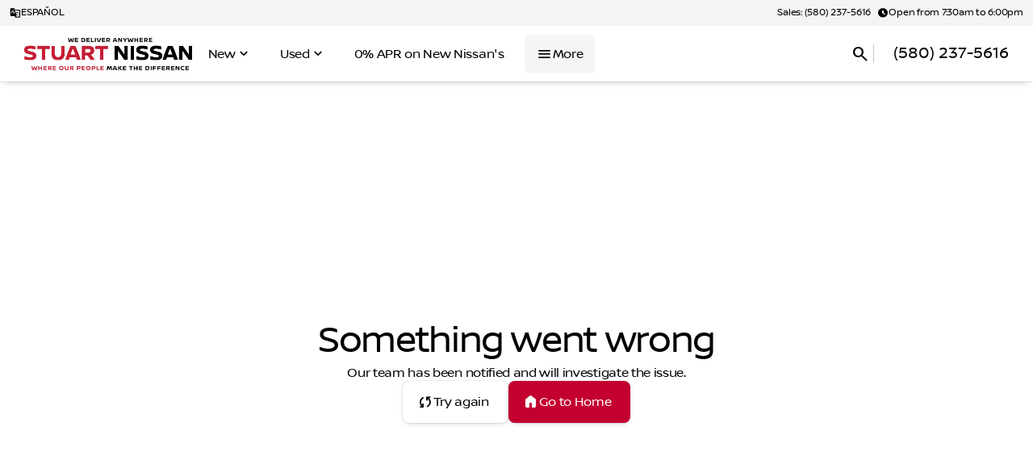

--- FILE ---
content_type: text/html; charset=utf-8
request_url: https://stuartnissanofenid.com/finance
body_size: 67617
content:
<!DOCTYPE html><html lang="en"><head><meta charSet="utf-8"/><meta name="viewport" content="width=device-width, initial-scale=1"/><link rel="stylesheet" href="/_next/static/css/325b31abaecb2cee.css" data-precedence="next"/><link rel="stylesheet" href="/_next/static/css/314ef921081985d5.css" data-precedence="next"/><link rel="stylesheet" href="/_next/static/css/7411fdddb65916ef.css" data-precedence="next"/><link rel="stylesheet" href="/_next/static/css/fde3880bbec69f20.css" data-precedence="next"/><link rel="stylesheet" href="/_next/static/css/624ac1c4f7ddbbc9.css" data-precedence="next"/><link rel="stylesheet" href="/_next/static/css/cd66a68c6cb37c27.css" data-precedence="next"/><link rel="stylesheet" href="/_next/static/css/b9810adf4631676d.css" data-precedence="next"/><link rel="stylesheet" href="/_next/static/css/aaccbbd26ae1a6a7.css" data-precedence="next"/><link rel="stylesheet" href="/_next/static/css/63b0dc4e3edd282f.css" data-precedence="next"/><link rel="stylesheet" href="/_next/static/css/50d75d93c3e92ec2.css" data-precedence="next"/><link rel="stylesheet" href="/_next/static/css/985924a347bd6b7f.css" data-precedence="next"/><link rel="stylesheet" href="/_next/static/css/709c77460186f3de.css" data-precedence="next"/><link rel="stylesheet" href="/_next/static/css/717e5e950c5a298d.css" data-precedence="next"/><link rel="stylesheet" href="/_next/static/css/922b4ffc032b30d6.css" data-precedence="next"/><link rel="stylesheet" href="/_next/static/css/d923e4a8f545f60f.css" data-precedence="next"/><link rel="stylesheet" href="/_next/static/css/e29a40a4576f087f.css" data-precedence="next"/><link rel="stylesheet" href="/_next/static/css/2d0c4b7295a88f34.css" data-precedence="next"/><link rel="stylesheet" href="/_next/static/css/d412a94520a1dd9a.css" data-precedence="next"/><link rel="stylesheet" href="/_next/static/css/30e420701ee13c3d.css" data-precedence="next"/><link rel="stylesheet" href="/_next/static/css/e74ace4d6cf294d2.css" data-precedence="next"/><link rel="stylesheet" href="/_next/static/css/7711e90ff46266c8.css" data-precedence="next"/><link rel="stylesheet" href="/_next/static/css/26bd6ac1db9186ff.css" data-precedence="next"/><link rel="stylesheet" href="/_next/static/css/e0400f37712873ec.css" data-precedence="next"/><link rel="stylesheet" href="/_next/static/css/6816e6d72baff8d5.css" data-precedence="next"/><link rel="stylesheet" href="/_next/static/css/3762e5ba7bf2a971.css" data-precedence="next"/><link rel="stylesheet" href="/_next/static/css/7ad1f3a8c1197bab.css" data-precedence="next"/><link rel="stylesheet" href="/_next/static/css/1b4d904d7db73d43.css" data-precedence="next"/><link rel="stylesheet" href="/_next/static/css/5eac20a88f0a2317.css" data-precedence="next"/><link rel="stylesheet" href="/_next/static/css/f8bb70a394953e48.css" data-precedence="next"/><link rel="stylesheet" href="/_next/static/css/babc0527443de0e1.css" data-precedence="next"/><link rel="stylesheet" href="/_next/static/css/eb2ae24eb2919e1d.css" data-precedence="next"/><link rel="stylesheet" href="/_next/static/css/87877ac941bb0eff.css" data-precedence="next"/><link rel="stylesheet" href="/_next/static/css/523b84be2f7c86c6.css" data-precedence="next"/><link rel="stylesheet" href="/_next/static/css/63dc9ff4c5a72c2c.css" data-precedence="next"/><link rel="stylesheet" href="/_next/static/css/1bdd9073b7e3e7b9.css" data-precedence="next"/><link rel="preload" as="script" fetchPriority="low" href="/_next/static/chunks/webpack-dba2d34e193eff1c.js"/><script src="/_next/static/chunks/4bd1b696-610fe0a72ecef554.js" async=""></script><script src="/_next/static/chunks/5326-d4750cf6383f0ed2.js" async=""></script><script src="/_next/static/chunks/main-app-9554996f3a4ae101.js" async=""></script><script src="/_next/static/chunks/c857e369-02ac7fdee0f774ef.js" async=""></script><script src="/_next/static/chunks/7028-52a02c47af31b36c.js" async=""></script><script src="/_next/static/chunks/7548-c66f33eae9cc7791.js" async=""></script><script src="/_next/static/chunks/2830-e772fe84393250e0.js" async=""></script><script src="/_next/static/chunks/2494-f90057d482a7f9a5.js" async=""></script><script src="/_next/static/chunks/4360-2971312f9805dc0a.js" async=""></script><script src="/_next/static/chunks/5667-2b67b33c3335ebf2.js" async=""></script><script src="/_next/static/chunks/1410-678746a5cc94c10e.js" async=""></script><script src="/_next/static/chunks/323-458352006d6f8c56.js" async=""></script><script src="/_next/static/chunks/1299-2225501aef31f977.js" async=""></script><script src="/_next/static/chunks/9368-e6be367f2e74d1c3.js" async=""></script><script src="/_next/static/chunks/3484-9fa79063bf46804d.js" async=""></script><script src="/_next/static/chunks/2518-6c7ac82c2e693029.js" async=""></script><script src="/_next/static/chunks/6075-1b1056b9079790cb.js" async=""></script><script src="/_next/static/chunks/3610-0618d291e61ca433.js" async=""></script><script src="/_next/static/chunks/5052-59fd9c2ad58d68db.js" async=""></script><script src="/_next/static/chunks/7108-ad45c5bad4be45e4.js" async=""></script><script src="/_next/static/chunks/3474-4aa104d7122a37ba.js" async=""></script><script src="/_next/static/chunks/6581-497d4e9d6a9e0b1d.js" async=""></script><script src="/_next/static/chunks/app/layout-fddd06c814efa4b2.js" async=""></script><script src="/_next/static/chunks/5710-d211a72f9e42bbce.js" async=""></script><script src="/_next/static/chunks/app/error-3941be1ad49e99c9.js" async=""></script><script src="/_next/static/chunks/2061-b30bf9b94f839ef1.js" async=""></script><script src="/_next/static/chunks/4790-f4e9e3280dd79d7f.js" async=""></script><script src="/_next/static/chunks/204-dd2563f016cc30af.js" async=""></script><script src="/_next/static/chunks/8596-0daa43dc6feb407e.js" async=""></script><script src="/_next/static/chunks/1917-17903fa04f0a8ef8.js" async=""></script><script src="/_next/static/chunks/4160-fe79135a8e05e3f4.js" async=""></script><script src="/_next/static/chunks/8484-deea61813d12ff39.js" async=""></script><script src="/_next/static/chunks/9905-da15dfee659bc822.js" async=""></script><script src="/_next/static/chunks/2359-5968baca3a2f994e.js" async=""></script><script src="/_next/static/chunks/9130-ea42a130679da878.js" async=""></script><script src="/_next/static/chunks/app/finance/page-e9c5b63ca9154435.js" async=""></script><script src="/_next/static/chunks/3329-d211a72f9e42bbce.js" async=""></script><script src="/_next/static/chunks/app/not-found-5c9d04e2123eb80a.js" async=""></script><link rel="preload" href="https://www.googletagmanager.com/gtag/js?id=G-EWDFXM2BCR" as="script"/><link rel="preload" href="https://unpkg.com/@tinybirdco/flock.js" as="script"/><meta name="format-detection" content="telephone=no"/><meta name="google-site-verification" content="A68f73b6LM3UakGLyxIsmMBE-817iBUWrj9FjO3_gCA"/><link href="https://images.app.ridemotive.com/HoLTw7BNpsTucegRhj4DNgNH" rel="shortcut icon" type="image/vnd.microsoft.icon"/><title>Apply for Financing | Stuart Nissan in Enid, Oklahoma</title><meta name="description" content="Apply for financing online at Stuart Nissan of Enid! Our online finance process is fast, simple, and consumer-first. On top of that, our team of experts is here to help you get approved for your next vehicle. Start today!"/><link rel="canonical" href="https://stuartnissanofenid.com/finance"/><meta property="og:title" content="Apply for Financing | Stuart Nissan in Enid, Oklahoma"/><meta property="og:description" content="Apply for financing online at Stuart Nissan of Enid! Our online finance process is fast, simple, and consumer-first. On top of that, our team of experts is here to help you get approved for your next vehicle. Start today!"/><meta property="og:url" content="https://stuartnissanofenid.com/finance"/><meta property="og:site_name" content="Stuart Nissan"/><meta property="og:image" content="https://images.app.ridemotive.com/p1v8KBWSCbdxEFEfb4jpvrjJ"/><meta property="og:type" content="website"/><meta name="twitter:card" content="summary_large_image"/><meta name="twitter:title" content="Apply for Financing | Stuart Nissan in Enid, Oklahoma"/><meta name="twitter:description" content="Apply for financing online at Stuart Nissan of Enid! Our online finance process is fast, simple, and consumer-first. On top of that, our team of experts is here to help you get approved for your next vehicle. Start today!"/><meta name="twitter:image" content="https://images.app.ridemotive.com/p1v8KBWSCbdxEFEfb4jpvrjJ"/><script type="text/javascript" src="https://cdn.weglot.com/weglot.min.js"></script><script>
              Weglot.initialize({
                  api_key: 'wg_d64d5114997838de9faef35d2abc356f5',
                  hide_switcher: true
              });
            </script><script src="/_next/static/chunks/polyfills-42372ed130431b0a.js" noModule=""></script></head><body><div hidden=""><!--$--><!--/$--></div><noscript><iframe title="gtm" src="https://www.googletagmanager.com/ns.html?id=GTM-TRLMSML" height="0" width="0" style="display:none;visibility:hidden"></iframe></noscript><div id="motive-theme-provider" style="font-family:NissanBrand;--typography-font-family:NissanBrand;--mdc-typography-font-family:NissanBrand;--header-font:NissanBrand;--icon-font:Material Symbols Rounded;--icon-opacity:0;--primary:#c3002f;--primary-30:#c3002f30;--mdc-theme-primary:#c3002f;--secondary:#c3002f;--mdc-theme-secondary:#c3002f;--on-primary:#ffffff;--mdc-theme-on-primary:#ffffff;--surface:#FFFFFF;--surface-80:#FFFFFFCC;--surface-background:#F4F4F4;--modal-backdrop:rgba(0, 0, 0, 0.45);--modal-backdrop-blur:blur(5px);--elevated-level-one:#FFFFFF;--elevated-level-two:#F4F4F4;--elevated-level-two-90:#F4F4F4E6;--text-primary:#000000;--text-secondary:#707070;--gray:#707070;--gray-60:#70707099;--gray-30:#7070704D;--red:#CC2B2B;--white:#FFFFFF;--black:#000000;--brand-purple:#452347;--generic-green:#02B800;--pre-qual-green:#ccff33;--filter-text:#000000;--filter-button:#ffffff;--lux-text-primary:#F1F1F1;--lux-surface:#1A1A1A;--carshop-dark-blue:#34657f;--carshop-accent:#E54592;--carshop-blue:#38A8E0;--carshop-yellow:#f4cd00;--carshop-green:#77B42B;--carshop-red:#E0374C;--border-soft:none;--border-strong:1px solid #EBEBEB;--border-color-soft:none;--border-color-strong:#EBEBEB;--lux-border-soft:1px solid #4d4d4d;--radius-full:1000px;--radius-3xl:32px;--radius-2xl:24px;--radius-xl:16px;--radius-lg:10px;--radius-md:8px;--radius-sm:6px;--radius-xs:4px;--spacing-5xl:40px;--spacing-4xl:32px;--spacing-2xl:24px;--spacing-xl:20px;--spacing-lg:16px;--spacing-md:12px;--spacing-sm:8px;--spacing-xs:6px;--spacing-xxs:4px;--line-height-none:100%;--line-height-sm:120%;--line-height-md:130%;--line-height-lg:150%;--font-body-xs:12px;--font-body-sm:14px;--font-body-md:16px;--font-body-lg:18px;--font-body-xl:24px;--font-heading-sm:20px;--font-heading-md:28px;--font-heading-lg:36px;--font-heading-xl:48px;--font-weight-regular:400;--font-weight-medium:500;--font-weight-bold:700;--letter-spacing-sm:-0.02em;--letter-spacing-md:-0.03em;--letter-spacing-lg:-0.05em;--gap-sm:4px;--gap-md:8px;--gap-lg:12px;--gap-xl:24px;--padding-sm:4px;--padding-md:8px;--padding-lg:16px;--padding-xl:24px;--shadow-soft:0 2px 10px -6px rgba(39,33,56,.8), 0 0 1px rgba(39,33,56,.4);--shadow-strong:0px 10px 20px #00000029, 0 0 1px rgba(39,33,56,.4);--shadow-hover:0 0 1px rgba(0, 0, 0, .4), 0 5px 12px rgba(0, 0, 0, .25);--shadow-border:0px 0px 0px 2px var(--primary);--transition-fast:all 0.140s ease-in-out;--transition-bounce:0.3s cubic-bezier(0.1, 0.74, 0.45, 1.3);--transition-bounce-sm:all 240ms cubic-bezier(0.175, 0.885, 0.32, 1.1);--icon-weight:400;--icon-fill:1;--icon-grade:0;--icon-optical-size:24;--nav-logo-width-desktop:220px;--nav-logo-width-mobile:120px"><link rel="stylesheet" href="https://fonts.googleapis.com/css2?family=Material%20Symbols%20Rounded:opsz,wght,FILL,GRAD@24,400,1,0"/><div class="MobileNavBar-module__F966aa__header"><div class="DynamicLogo-module___FaoEq__desktopLockup"><div class="DesktopLockup-module__cuCyja__logoContainer"><a class="" draggable="false" tabindex="0" href="/"><picture class="Logo-module__n_YkLq__logo"><source srcSet="https://images.app.ridemotive.com/xn6BupBnxkkpcbtRCaNuiJWR" type="image/webp"/><img class="Logo-module__n_YkLq__logo" src="https://images.app.ridemotive.com/SQSR2APBcsP1U5EkKk9TMt6K" alt="Dealer Logo Primary" height="40" draggable="false"/></picture></a></div></div><div class="DynamicLogo-module___FaoEq__mobileLockup"><a class="" draggable="false" tabindex="0" href="/"><picture class="Logo-module__n_YkLq__logo"><source srcSet="https://images.app.ridemotive.com/Go7B44SozHZhAcihhoZZJUSX" type="image/webp"/><img class="Logo-module__n_YkLq__logo" src="https://images.app.ridemotive.com/mUHKS3obXZHWGbVw3iNeUfGj" alt="Dealer Logo Primary" width="100" height="40" draggable="false"/></picture></a></div><div class="MobileNavBar-module__F966aa__linkContainer"><div class="NavButtonWrapper-module__jpeLcq__defaultBtn" aria-label="navigation.visit" role="button"><a class="" draggable="false" tabindex="0" href="/directions"><div class="MobileNavIcon-module__51780W__iconContainer"><i class="Icon-module__mx1o3a__dynamicIcon Icon-module__mx1o3a__dynamicIcon--themePrimary MobileNavIcon-module__51780W__icon" style="font-size:24px;width:24px;height:24px" data-wg-notranslate="true" aria-hidden="true" data-icon="location_on"></i></div></a><label class="NavButtonWrapper-module__jpeLcq__label">visit</label></div><div class="NavButtonWrapper-module__jpeLcq__defaultBtn" aria-label="navigation.search" role="button"><div class="MobileNavIcon-module__51780W__iconContainer"><i class="Icon-module__mx1o3a__dynamicIcon Icon-module__mx1o3a__dynamicIcon--themePrimary MobileNavIcon-module__51780W__icon" style="font-size:24px;width:24px;height:24px" data-wg-notranslate="true" aria-hidden="true" data-icon="search"></i></div><label class="NavButtonWrapper-module__jpeLcq__label">search</label></div><div class="NavButtonWrapper-module__jpeLcq__defaultBtn" aria-label="navigation.call" role="button"><a href="tel:5802375616"><div class="MobileNavIcon-module__51780W__iconContainer"><i class="Icon-module__mx1o3a__dynamicIcon Icon-module__mx1o3a__dynamicIcon--themePrimary MobileNavIcon-module__51780W__icon" style="font-size:24px;width:24px;height:24px" data-wg-notranslate="true" aria-hidden="true" data-icon="phone"></i></div></a><label class="NavButtonWrapper-module__jpeLcq__label">Call</label></div><div class="NavButtonWrapper-module__jpeLcq__defaultBtn NavButtonWrapper-module__jpeLcq__showBorderOnLeft NavButtonWrapper-module__jpeLcq__showBorderOnLeft--default" aria-label="navigation.menu" role="button"><div><div class="MobileMenu-module__Pzd_dW__openButton"><button class="OpenButton-module__m7Zdqq__iconBtn"><i class="Icon-module__mx1o3a__dynamicIcon OpenButton-module__m7Zdqq__icon" data-wg-notranslate="true" aria-hidden="true" data-icon="menu"></i></button></div><div class="MobileMenu-module__Pzd_dW__dialog MobileMenu-module__Pzd_dW__closed"><div class="MobileMenuTopBar-module__25Fg4a__topBarContainer"><div class="MobileMenuTopBar-module__25Fg4a__topBar"><div class="MobileMenuTopBar-module__25Fg4a__titleContainer"><div class="MobileMenuTopBar-module__25Fg4a__backContainer"><button aria-label="button" class="Button-module__ZhiIva__button MobileMenuTopBar-module__25Fg4a__backButton Button-module__ZhiIva__iconOnly Button-module__ZhiIva__iconLeft Button-module__ZhiIva__button--small Button-module__ZhiIva__button--full Button-module__ZhiIva__button--secondary" type="button" aria-busy="false"><i class="Icon-module__mx1o3a__dynamicIcon Button-module__ZhiIva__icon" data-wg-notranslate="true" aria-hidden="true" data-icon="chevron_left"></i><p class="Text-module__yJ2QdG__text Text-module__yJ2QdG__text--bodyRegular Text-module__yJ2QdG__text--textPrimary Text-module__yJ2QdG__text--left Text-module__yJ2QdG__text--regular Button-module__ZhiIva__buttonText"><span class="Text-module__yJ2QdG__textContent"></span></p></button></div><div class="MobileMenuTopBar-module__25Fg4a__mainMenuTextContainer"><p class="Text-module__yJ2QdG__text Text-module__yJ2QdG__text--bodySmall Text-module__yJ2QdG__text--textPrimary Text-module__yJ2QdG__text--left Text-module__yJ2QdG__text--regular"><span class="Text-module__yJ2QdG__textContent">Main Menu</span></p></div></div><button class="CloseButton-module__mtGdYq__iconBtn"><i class="Icon-module__mx1o3a__dynamicIcon CloseButton-module__mtGdYq__closeIcon" data-wg-notranslate="true" aria-hidden="true" data-icon="close"></i></button></div><div class="MobileMenuTopBar-module__25Fg4a__actionsContainer"><div class="MobileMenuActions-module__LI7laG__container"><button class="MobileMenuActionButton-module__LKCQ1G__iconBtn"><i class="Icon-module__mx1o3a__dynamicIcon" style="font-size:24px;width:24px;height:24px" data-wg-notranslate="true" aria-hidden="true" data-icon="g_translate"></i><p class="Text-module__yJ2QdG__text Text-module__yJ2QdG__text--bodySmall Text-module__yJ2QdG__text--textPrimary Text-module__yJ2QdG__text--left Text-module__yJ2QdG__text--regular"><span class="Text-module__yJ2QdG__textContent">Translate</span></p></button><a class="MobileMenuActionButton-module__LKCQ1G__iconBtn" href="tel:5802375616"><i class="Icon-module__mx1o3a__dynamicIcon" style="font-size:24px;width:24px;height:24px" data-wg-notranslate="true" aria-hidden="true" data-icon="phone"></i><p class="Text-module__yJ2QdG__text Text-module__yJ2QdG__text--bodySmall Text-module__yJ2QdG__text--textPrimary Text-module__yJ2QdG__text--left Text-module__yJ2QdG__text--regular"><span class="Text-module__yJ2QdG__textContent">Call</span></p></a><div></div></div></div></div><div class="MobileMenu-module__Pzd_dW__listContainer"><div class="MobileMenu-module__Pzd_dW__mainPage"><div class="MobileMenu-module__Pzd_dW__list"><div class="NavLinkSection-module__i1hgfG__linkItem"><div class="NavLinkSection-module__i1hgfG__sectionTitle">Shop at Stuart Nissan</div><i class="Icon-module__mx1o3a__dynamicIcon" data-wg-notranslate="true" aria-hidden="true" data-icon="chevron_right"></i></div><div class="NavLinkSection-module__i1hgfG__linkItem"><div class="NavLinkSection-module__i1hgfG__sectionTitle">Finance</div><i class="Icon-module__mx1o3a__dynamicIcon" data-wg-notranslate="true" aria-hidden="true" data-icon="chevron_right"></i></div><div class="NavLinkSection-module__i1hgfG__linkItem"><div class="NavLinkSection-module__i1hgfG__sectionTitle">Service &amp; Parts</div><i class="Icon-module__mx1o3a__dynamicIcon" data-wg-notranslate="true" aria-hidden="true" data-icon="chevron_right"></i></div><div class="NavLinkSection-module__i1hgfG__linkItem"><div class="NavLinkSection-module__i1hgfG__sectionTitle">About Us</div><i class="Icon-module__mx1o3a__dynamicIcon" data-wg-notranslate="true" aria-hidden="true" data-icon="chevron_right"></i></div><div class="NavLinkSection-module__i1hgfG__linkItem"><div class="NavLinkSection-module__i1hgfG__sectionTitle">Research</div><i class="Icon-module__mx1o3a__dynamicIcon" data-wg-notranslate="true" aria-hidden="true" data-icon="chevron_right"></i></div></div></div><div class="MobileNestedMenuPage-module__GqUNXq__page MobileNestedMenuPage-module__GqUNXq__page--closed"><div class="MobileNestedMenuPage-module__GqUNXq__innerContainer"></div></div></div></div></div><label class="NavButtonWrapper-module__jpeLcq__label">menu</label></div></div></div><nav class="InfoBar-module__vKzzMW__infoCtn" aria-label="InfoBar navigation"><div class="InfoBar-module__vKzzMW__buttonGroup"><button aria-label="ESPAÑOL" class="Button-module__ZhiIva__button InfoBarButtonBase-module__fnEdzG__button InfoBar-module__vKzzMW__hideOnDsktpLg Button-module__ZhiIva__iconLeft Button-module__ZhiIva__button--small Button-module__ZhiIva__button--full Button-module__ZhiIva__button--secondary" type="button" aria-busy="false"><i class="Icon-module__mx1o3a__dynamicIcon Button-module__ZhiIva__icon InfoBarButtonBase-module__fnEdzG__icon" data-wg-notranslate="true" aria-hidden="true" data-icon="g_translate"></i><p class="Text-module__yJ2QdG__text Text-module__yJ2QdG__text--bodyRegular Text-module__yJ2QdG__text--textPrimary Text-module__yJ2QdG__text--left Text-module__yJ2QdG__text--regular Button-module__ZhiIva__buttonText"><span class="Text-module__yJ2QdG__textContent">ESPAÑOL</span></p></button></div><div class="InfoBar-module__vKzzMW__buttonGroupContainer"><div class="InfoBar-module__vKzzMW__buttonGroup"><a class="Button-module__ZhiIva__button InfoBarButtonBase-module__fnEdzG__button Button-module__ZhiIva__button--small Button-module__ZhiIva__button--full Button-module__ZhiIva__button--secondary" aria-label="Sales: (580) 237-5616" draggable="false" tabindex="0" href="tel:5802375616"><p class="Text-module__yJ2QdG__text Text-module__yJ2QdG__text--bodyRegular Text-module__yJ2QdG__text--textPrimary Text-module__yJ2QdG__text--left Text-module__yJ2QdG__text--regular Button-module__ZhiIva__buttonText"><span class="Text-module__yJ2QdG__textContent">Sales: (580) 237-5616</span></p></a></div><div class="InfoBar-module__vKzzMW__buttonGroup"><a class="Button-module__ZhiIva__button InfoBarButtonBase-module__fnEdzG__button InfoBar-module__vKzzMW__hideOnDsktpLg Button-module__ZhiIva__iconOnly Button-module__ZhiIva__iconLeft Button-module__ZhiIva__button--small Button-module__ZhiIva__button--full Button-module__ZhiIva__button--secondary" aria-label="button" draggable="false" tabindex="0" href="/directions"><i class="Icon-module__mx1o3a__dynamicIcon Button-module__ZhiIva__icon InfoBarButtonBase-module__fnEdzG__icon" data-wg-notranslate="true" aria-hidden="true" data-icon="schedule"></i><p class="Text-module__yJ2QdG__text Text-module__yJ2QdG__text--bodyRegular Text-module__yJ2QdG__text--textPrimary Text-module__yJ2QdG__text--left Text-module__yJ2QdG__text--regular Button-module__ZhiIva__buttonText"><span class="Text-module__yJ2QdG__textContent"></span></p></a><a class="Button-module__ZhiIva__button InfoBarButtonBase-module__fnEdzG__button InfoBar-module__vKzzMW__hideOnDsktpXl Button-module__ZhiIva__iconLeft Button-module__ZhiIva__button--small Button-module__ZhiIva__button--full Button-module__ZhiIva__button--secondary" aria-label="301 N Independence St" draggable="false" tabindex="0" href="/directions"><i class="Icon-module__mx1o3a__dynamicIcon Button-module__ZhiIva__icon InfoBarButtonBase-module__fnEdzG__icon" data-wg-notranslate="true" aria-hidden="true" data-icon="location_on"></i><p class="Text-module__yJ2QdG__text Text-module__yJ2QdG__text--bodyRegular Text-module__yJ2QdG__text--textPrimary Text-module__yJ2QdG__text--left Text-module__yJ2QdG__text--regular Button-module__ZhiIva__buttonText"><span class="Text-module__yJ2QdG__textContent">301 N Independence St</span></p></a></div></div></nav><nav class="GlassNavBar-module__7OwAVq__navBar" aria-label="Main Navigation Bar"><div class="GlassNavBar-module__7OwAVq__leftCtn"><div><div class="DynamicLogo-module___FaoEq__desktopLockup"><div class="DesktopLockup-module__cuCyja__logoContainer"><a class="" draggable="false" tabindex="0" href="/"><picture class="Logo-module__n_YkLq__logo"><source srcSet="https://images.app.ridemotive.com/xn6BupBnxkkpcbtRCaNuiJWR" type="image/webp"/><img class="Logo-module__n_YkLq__logo" src="https://images.app.ridemotive.com/SQSR2APBcsP1U5EkKk9TMt6K" alt="Dealer Logo Primary" height="40" draggable="false"/></picture></a></div></div><div class="DynamicLogo-module___FaoEq__mobileLockup"><a class="" draggable="false" tabindex="0" href="/"><picture class="Logo-module__n_YkLq__logo"><source srcSet="https://images.app.ridemotive.com/Go7B44SozHZhAcihhoZZJUSX" type="image/webp"/><img class="Logo-module__n_YkLq__logo" src="https://images.app.ridemotive.com/mUHKS3obXZHWGbVw3iNeUfGj" alt="Dealer Logo Primary" width="100" height="40" draggable="false"/></picture></a></div></div><div class="GlassNavBar-module__7OwAVq__menuList"><div><div class="NavLinkListItem-module__RLKp1q__listItem NavLinkListItem-module__RLKp1q__topLevelSection" tabindex="0"><p id="first-nav-item" class="Text-module__yJ2QdG__text Text-module__yJ2QdG__text--bodyRegular Text-module__yJ2QdG__text--textPrimary Text-module__yJ2QdG__text--left Text-module__yJ2QdG__text--regular Text-module__yJ2QdG__text--lineHeight150 NavLinkListItemText-module__J0f-vq__listItemText"><span class="Text-module__yJ2QdG__textContent">New</span></p><i class="Icon-module__mx1o3a__dynamicIcon NavItemIcon-module__dWCeNG__listItemIcon" data-wg-notranslate="true" aria-hidden="true" data-icon="expand_more"></i></div><div style="top:68px;height:1px" class="MegaMenu-module__B2wHwq__megaMenuTray"><div class="MegaMenu-module__B2wHwq__listCtn"><div class="SideScroller-module__TxUQPW__slidesContainer"><div class="SideScroller-module__TxUQPW__viewport SideScroller-module__TxUQPW__viewport--left SideScroller-module__TxUQPW__viewport--right SideScroller-module__TxUQPW__viewport--both"><div class="SideScroller-module__TxUQPW__ctn MegaMenu-module__B2wHwq__sideScrollerCtn"><div class="MegaMenuSection-module__QOAZgq__container"><h4 class="Text-module__yJ2QdG__text Text-module__yJ2QdG__text--h4 Text-module__yJ2QdG__text--textPrimary Text-module__yJ2QdG__text--left Text-module__yJ2QdG__text--header Text-module__yJ2QdG__text--bold"><span class="Text-module__yJ2QdG__textContent">Quick Links</span></h4><a class="MegaMenuItem-module__KJDa1q__linkItem MegaMenuItem-module__KJDa1q__bigPicturePaddingAdjustment" draggable="false" tabindex="0" href="/inventory?filters=%7B%22sortBy%22%3A%7B%22option%22%3A%7B%22label%22%3A%22Price%22%2C%22value%22%3A%22price%22%2C%22type%22%3A%22value%22%7D%2C%22direction%22%3A%22desc%22%7D%2C%22appliedFilters%22%3A%7B%22car_condition%22%3A%7B%22value%22%3A%7B%22New%22%3Atrue%7D%7D%7D%7D"><div class="MegaMenuItem-module__KJDa1q__contentRight"><div class="MegaMenuItem-module__KJDa1q__titleContainer"><h5 class="Text-module__yJ2QdG__text Text-module__yJ2QdG__text--h5 Text-module__yJ2QdG__text--textPrimary Text-module__yJ2QdG__text--left Text-module__yJ2QdG__text--paragraph Text-module__yJ2QdG__text--regular"><span class="Text-module__yJ2QdG__textContent">New Inventory</span></h5></div><div class="MegaMenuItem-module__KJDa1q__stockDialogue"><div class="MegaMenuItem-module__KJDa1q__hiddenTextContainer MegaMenuItem-module__KJDa1q__noCopy"><div class="MegaMenuItem-module__KJDa1q__hiddenText"></div></div><i class="Icon-module__mx1o3a__dynamicIcon MegaMenuItem-module__KJDa1q__icon" data-wg-notranslate="true" aria-hidden="true" data-icon="chevron_right"></i></div></div></a></div><div class="MegaMenuSection-module__QOAZgq__container"><h4 class="Text-module__yJ2QdG__text Text-module__yJ2QdG__text--h4 Text-module__yJ2QdG__text--textPrimary Text-module__yJ2QdG__text--left Text-module__yJ2QdG__text--header Text-module__yJ2QdG__text--bold"><span class="Text-module__yJ2QdG__textContent">Cars</span></h4><a class="MegaMenuItem-module__KJDa1q__linkItem MegaMenuItem-module__KJDa1q__bigPicturePaddingAdjustment" draggable="false" tabindex="0" href="/cars/new-nissan-altima"><div class="MegaMenuItem-module__KJDa1q__contentRight"><div class="MegaMenuItem-module__KJDa1q__titleContainer"><h5 class="Text-module__yJ2QdG__text Text-module__yJ2QdG__text--h5 Text-module__yJ2QdG__text--textPrimary Text-module__yJ2QdG__text--left Text-module__yJ2QdG__text--paragraph Text-module__yJ2QdG__text--regular"><span class="Text-module__yJ2QdG__textContent">Altima</span></h5></div><div class="MegaMenuItem-module__KJDa1q__stockDialogue"><div data-testid="spinner" class=""><div class="Spinner-module__-92Gqa__spinner Spinner-module__-92Gqa__spinner--themePrimary" style="width:18px;height:18px;border-width:2px"></div></div><div class="MegaMenuItem-module__KJDa1q__hiddenTextContainer"><div class="MegaMenuItem-module__KJDa1q__hiddenText"><p class="Text-module__yJ2QdG__text Text-module__yJ2QdG__text--bodySmall Text-module__yJ2QdG__text--inherit Text-module__yJ2QdG__text--left Text-module__yJ2QdG__text--regular"><span class="Text-module__yJ2QdG__textContent">in stock</span></p></div></div><i class="Icon-module__mx1o3a__dynamicIcon MegaMenuItem-module__KJDa1q__icon" data-wg-notranslate="true" aria-hidden="true" data-icon="chevron_right"></i></div></div></a><a class="MegaMenuItem-module__KJDa1q__linkItem MegaMenuItem-module__KJDa1q__bigPicturePaddingAdjustment" draggable="false" tabindex="0" href="/cars/new-nissan-maxima"><div class="MegaMenuItem-module__KJDa1q__contentRight"><div class="MegaMenuItem-module__KJDa1q__titleContainer"><h5 class="Text-module__yJ2QdG__text Text-module__yJ2QdG__text--h5 Text-module__yJ2QdG__text--textPrimary Text-module__yJ2QdG__text--left Text-module__yJ2QdG__text--paragraph Text-module__yJ2QdG__text--regular"><span class="Text-module__yJ2QdG__textContent">Maxima</span></h5></div><div class="MegaMenuItem-module__KJDa1q__stockDialogue"><div data-testid="spinner" class=""><div class="Spinner-module__-92Gqa__spinner Spinner-module__-92Gqa__spinner--themePrimary" style="width:18px;height:18px;border-width:2px"></div></div><div class="MegaMenuItem-module__KJDa1q__hiddenTextContainer"><div class="MegaMenuItem-module__KJDa1q__hiddenText"><p class="Text-module__yJ2QdG__text Text-module__yJ2QdG__text--bodySmall Text-module__yJ2QdG__text--inherit Text-module__yJ2QdG__text--left Text-module__yJ2QdG__text--regular"><span class="Text-module__yJ2QdG__textContent">in stock</span></p></div></div><i class="Icon-module__mx1o3a__dynamicIcon MegaMenuItem-module__KJDa1q__icon" data-wg-notranslate="true" aria-hidden="true" data-icon="chevron_right"></i></div></div></a><a class="MegaMenuItem-module__KJDa1q__linkItem MegaMenuItem-module__KJDa1q__bigPicturePaddingAdjustment" draggable="false" tabindex="0" href="/cars/new-nissan-versa"><div class="MegaMenuItem-module__KJDa1q__contentRight"><div class="MegaMenuItem-module__KJDa1q__titleContainer"><h5 class="Text-module__yJ2QdG__text Text-module__yJ2QdG__text--h5 Text-module__yJ2QdG__text--textPrimary Text-module__yJ2QdG__text--left Text-module__yJ2QdG__text--paragraph Text-module__yJ2QdG__text--regular"><span class="Text-module__yJ2QdG__textContent">Versa</span></h5></div><div class="MegaMenuItem-module__KJDa1q__stockDialogue"><div data-testid="spinner" class=""><div class="Spinner-module__-92Gqa__spinner Spinner-module__-92Gqa__spinner--themePrimary" style="width:18px;height:18px;border-width:2px"></div></div><div class="MegaMenuItem-module__KJDa1q__hiddenTextContainer"><div class="MegaMenuItem-module__KJDa1q__hiddenText"><p class="Text-module__yJ2QdG__text Text-module__yJ2QdG__text--bodySmall Text-module__yJ2QdG__text--inherit Text-module__yJ2QdG__text--left Text-module__yJ2QdG__text--regular"><span class="Text-module__yJ2QdG__textContent">in stock</span></p></div></div><i class="Icon-module__mx1o3a__dynamicIcon MegaMenuItem-module__KJDa1q__icon" data-wg-notranslate="true" aria-hidden="true" data-icon="chevron_right"></i></div></div></a><a class="MegaMenuItem-module__KJDa1q__linkItem MegaMenuItem-module__KJDa1q__bigPicturePaddingAdjustment" draggable="false" tabindex="0" href="/cars/new-nissan-sentra"><div class="MegaMenuItem-module__KJDa1q__contentRight"><div class="MegaMenuItem-module__KJDa1q__titleContainer"><h5 class="Text-module__yJ2QdG__text Text-module__yJ2QdG__text--h5 Text-module__yJ2QdG__text--textPrimary Text-module__yJ2QdG__text--left Text-module__yJ2QdG__text--paragraph Text-module__yJ2QdG__text--regular"><span class="Text-module__yJ2QdG__textContent">Sentra</span></h5></div><div class="MegaMenuItem-module__KJDa1q__stockDialogue"><div data-testid="spinner" class=""><div class="Spinner-module__-92Gqa__spinner Spinner-module__-92Gqa__spinner--themePrimary" style="width:18px;height:18px;border-width:2px"></div></div><div class="MegaMenuItem-module__KJDa1q__hiddenTextContainer"><div class="MegaMenuItem-module__KJDa1q__hiddenText"><p class="Text-module__yJ2QdG__text Text-module__yJ2QdG__text--bodySmall Text-module__yJ2QdG__text--inherit Text-module__yJ2QdG__text--left Text-module__yJ2QdG__text--regular"><span class="Text-module__yJ2QdG__textContent">in stock</span></p></div></div><i class="Icon-module__mx1o3a__dynamicIcon MegaMenuItem-module__KJDa1q__icon" data-wg-notranslate="true" aria-hidden="true" data-icon="chevron_right"></i></div></div></a><a class="MegaMenuItem-module__KJDa1q__linkItem MegaMenuItem-module__KJDa1q__bigPicturePaddingAdjustment" draggable="false" tabindex="0" href="/cars/new-nissan-leaf"><div class="MegaMenuItem-module__KJDa1q__contentRight"><div class="MegaMenuItem-module__KJDa1q__titleContainer"><h5 class="Text-module__yJ2QdG__text Text-module__yJ2QdG__text--h5 Text-module__yJ2QdG__text--textPrimary Text-module__yJ2QdG__text--left Text-module__yJ2QdG__text--paragraph Text-module__yJ2QdG__text--regular"><span class="Text-module__yJ2QdG__textContent">Leaf</span></h5></div><div class="MegaMenuItem-module__KJDa1q__stockDialogue"><div data-testid="spinner" class=""><div class="Spinner-module__-92Gqa__spinner Spinner-module__-92Gqa__spinner--themePrimary" style="width:18px;height:18px;border-width:2px"></div></div><div class="MegaMenuItem-module__KJDa1q__hiddenTextContainer"><div class="MegaMenuItem-module__KJDa1q__hiddenText"><p class="Text-module__yJ2QdG__text Text-module__yJ2QdG__text--bodySmall Text-module__yJ2QdG__text--inherit Text-module__yJ2QdG__text--left Text-module__yJ2QdG__text--regular"><span class="Text-module__yJ2QdG__textContent">in stock</span></p></div></div><i class="Icon-module__mx1o3a__dynamicIcon MegaMenuItem-module__KJDa1q__icon" data-wg-notranslate="true" aria-hidden="true" data-icon="chevron_right"></i></div></div></a><a class="MegaMenuItem-module__KJDa1q__linkItem MegaMenuItem-module__KJDa1q__bigPicturePaddingAdjustment" draggable="false" tabindex="0" href="/cars/new-nissan-z"><div class="MegaMenuItem-module__KJDa1q__contentRight"><div class="MegaMenuItem-module__KJDa1q__titleContainer"><h5 class="Text-module__yJ2QdG__text Text-module__yJ2QdG__text--h5 Text-module__yJ2QdG__text--textPrimary Text-module__yJ2QdG__text--left Text-module__yJ2QdG__text--paragraph Text-module__yJ2QdG__text--regular"><span class="Text-module__yJ2QdG__textContent">Nissan Z</span></h5></div><div class="MegaMenuItem-module__KJDa1q__stockDialogue"><div data-testid="spinner" class=""><div class="Spinner-module__-92Gqa__spinner Spinner-module__-92Gqa__spinner--themePrimary" style="width:18px;height:18px;border-width:2px"></div></div><div class="MegaMenuItem-module__KJDa1q__hiddenTextContainer"><div class="MegaMenuItem-module__KJDa1q__hiddenText"><p class="Text-module__yJ2QdG__text Text-module__yJ2QdG__text--bodySmall Text-module__yJ2QdG__text--inherit Text-module__yJ2QdG__text--left Text-module__yJ2QdG__text--regular"><span class="Text-module__yJ2QdG__textContent">in stock</span></p></div></div><i class="Icon-module__mx1o3a__dynamicIcon MegaMenuItem-module__KJDa1q__icon" data-wg-notranslate="true" aria-hidden="true" data-icon="chevron_right"></i></div></div></a><a class="MegaMenuItem-module__KJDa1q__linkItem MegaMenuItem-module__KJDa1q__bigPicturePaddingAdjustment" draggable="false" tabindex="0" href="/cars/new-nissan-gt-r"><div class="MegaMenuItem-module__KJDa1q__contentRight"><div class="MegaMenuItem-module__KJDa1q__titleContainer"><h5 class="Text-module__yJ2QdG__text Text-module__yJ2QdG__text--h5 Text-module__yJ2QdG__text--textPrimary Text-module__yJ2QdG__text--left Text-module__yJ2QdG__text--paragraph Text-module__yJ2QdG__text--regular"><span class="Text-module__yJ2QdG__textContent">GT-R</span></h5></div><div class="MegaMenuItem-module__KJDa1q__stockDialogue"><div data-testid="spinner" class=""><div class="Spinner-module__-92Gqa__spinner Spinner-module__-92Gqa__spinner--themePrimary" style="width:18px;height:18px;border-width:2px"></div></div><div class="MegaMenuItem-module__KJDa1q__hiddenTextContainer"><div class="MegaMenuItem-module__KJDa1q__hiddenText"><p class="Text-module__yJ2QdG__text Text-module__yJ2QdG__text--bodySmall Text-module__yJ2QdG__text--inherit Text-module__yJ2QdG__text--left Text-module__yJ2QdG__text--regular"><span class="Text-module__yJ2QdG__textContent">in stock</span></p></div></div><i class="Icon-module__mx1o3a__dynamicIcon MegaMenuItem-module__KJDa1q__icon" data-wg-notranslate="true" aria-hidden="true" data-icon="chevron_right"></i></div></div></a></div><div class="MegaMenuSection-module__QOAZgq__container"><h4 class="Text-module__yJ2QdG__text Text-module__yJ2QdG__text--h4 Text-module__yJ2QdG__text--textPrimary Text-module__yJ2QdG__text--left Text-module__yJ2QdG__text--header Text-module__yJ2QdG__text--bold"><span class="Text-module__yJ2QdG__textContent">Small SUVs</span></h4><a class="MegaMenuItem-module__KJDa1q__linkItem MegaMenuItem-module__KJDa1q__bigPicturePaddingAdjustment" draggable="false" tabindex="0" href="/cars/new-nissan-kicks"><div class="MegaMenuItem-module__KJDa1q__contentRight"><div class="MegaMenuItem-module__KJDa1q__titleContainer"><h5 class="Text-module__yJ2QdG__text Text-module__yJ2QdG__text--h5 Text-module__yJ2QdG__text--textPrimary Text-module__yJ2QdG__text--left Text-module__yJ2QdG__text--paragraph Text-module__yJ2QdG__text--regular"><span class="Text-module__yJ2QdG__textContent">Kicks</span></h5></div><div class="MegaMenuItem-module__KJDa1q__stockDialogue"><div data-testid="spinner" class=""><div class="Spinner-module__-92Gqa__spinner Spinner-module__-92Gqa__spinner--themePrimary" style="width:18px;height:18px;border-width:2px"></div></div><div class="MegaMenuItem-module__KJDa1q__hiddenTextContainer"><div class="MegaMenuItem-module__KJDa1q__hiddenText"><p class="Text-module__yJ2QdG__text Text-module__yJ2QdG__text--bodySmall Text-module__yJ2QdG__text--inherit Text-module__yJ2QdG__text--left Text-module__yJ2QdG__text--regular"><span class="Text-module__yJ2QdG__textContent">in stock</span></p></div></div><i class="Icon-module__mx1o3a__dynamicIcon MegaMenuItem-module__KJDa1q__icon" data-wg-notranslate="true" aria-hidden="true" data-icon="chevron_right"></i></div></div></a><a class="MegaMenuItem-module__KJDa1q__linkItem MegaMenuItem-module__KJDa1q__bigPicturePaddingAdjustment" draggable="false" tabindex="0" href="/cars/new-nissan-murano"><div class="MegaMenuItem-module__KJDa1q__contentRight"><div class="MegaMenuItem-module__KJDa1q__titleContainer"><h5 class="Text-module__yJ2QdG__text Text-module__yJ2QdG__text--h5 Text-module__yJ2QdG__text--textPrimary Text-module__yJ2QdG__text--left Text-module__yJ2QdG__text--paragraph Text-module__yJ2QdG__text--regular"><span class="Text-module__yJ2QdG__textContent">Murano</span></h5></div><div class="MegaMenuItem-module__KJDa1q__stockDialogue"><div data-testid="spinner" class=""><div class="Spinner-module__-92Gqa__spinner Spinner-module__-92Gqa__spinner--themePrimary" style="width:18px;height:18px;border-width:2px"></div></div><div class="MegaMenuItem-module__KJDa1q__hiddenTextContainer"><div class="MegaMenuItem-module__KJDa1q__hiddenText"><p class="Text-module__yJ2QdG__text Text-module__yJ2QdG__text--bodySmall Text-module__yJ2QdG__text--inherit Text-module__yJ2QdG__text--left Text-module__yJ2QdG__text--regular"><span class="Text-module__yJ2QdG__textContent">in stock</span></p></div></div><i class="Icon-module__mx1o3a__dynamicIcon MegaMenuItem-module__KJDa1q__icon" data-wg-notranslate="true" aria-hidden="true" data-icon="chevron_right"></i></div></div></a></div><div class="MegaMenuSection-module__QOAZgq__container"><h4 class="Text-module__yJ2QdG__text Text-module__yJ2QdG__text--h4 Text-module__yJ2QdG__text--textPrimary Text-module__yJ2QdG__text--left Text-module__yJ2QdG__text--header Text-module__yJ2QdG__text--bold"><span class="Text-module__yJ2QdG__textContent">Large SUVs</span></h4><a class="MegaMenuItem-module__KJDa1q__linkItem MegaMenuItem-module__KJDa1q__bigPicturePaddingAdjustment" draggable="false" tabindex="0" href="/cars/new-nissan-rogue"><div class="MegaMenuItem-module__KJDa1q__contentRight"><div class="MegaMenuItem-module__KJDa1q__titleContainer"><h5 class="Text-module__yJ2QdG__text Text-module__yJ2QdG__text--h5 Text-module__yJ2QdG__text--textPrimary Text-module__yJ2QdG__text--left Text-module__yJ2QdG__text--paragraph Text-module__yJ2QdG__text--regular"><span class="Text-module__yJ2QdG__textContent">Rogue</span></h5></div><div class="MegaMenuItem-module__KJDa1q__stockDialogue"><div data-testid="spinner" class=""><div class="Spinner-module__-92Gqa__spinner Spinner-module__-92Gqa__spinner--themePrimary" style="width:18px;height:18px;border-width:2px"></div></div><div class="MegaMenuItem-module__KJDa1q__hiddenTextContainer"><div class="MegaMenuItem-module__KJDa1q__hiddenText"><p class="Text-module__yJ2QdG__text Text-module__yJ2QdG__text--bodySmall Text-module__yJ2QdG__text--inherit Text-module__yJ2QdG__text--left Text-module__yJ2QdG__text--regular"><span class="Text-module__yJ2QdG__textContent">in stock</span></p></div></div><i class="Icon-module__mx1o3a__dynamicIcon MegaMenuItem-module__KJDa1q__icon" data-wg-notranslate="true" aria-hidden="true" data-icon="chevron_right"></i></div></div></a><a class="MegaMenuItem-module__KJDa1q__linkItem MegaMenuItem-module__KJDa1q__bigPicturePaddingAdjustment" draggable="false" tabindex="0" href="/cars/new-nissan-armada"><div class="MegaMenuItem-module__KJDa1q__contentRight"><div class="MegaMenuItem-module__KJDa1q__titleContainer"><h5 class="Text-module__yJ2QdG__text Text-module__yJ2QdG__text--h5 Text-module__yJ2QdG__text--textPrimary Text-module__yJ2QdG__text--left Text-module__yJ2QdG__text--paragraph Text-module__yJ2QdG__text--regular"><span class="Text-module__yJ2QdG__textContent">Armada</span></h5></div><div class="MegaMenuItem-module__KJDa1q__stockDialogue"><div data-testid="spinner" class=""><div class="Spinner-module__-92Gqa__spinner Spinner-module__-92Gqa__spinner--themePrimary" style="width:18px;height:18px;border-width:2px"></div></div><div class="MegaMenuItem-module__KJDa1q__hiddenTextContainer"><div class="MegaMenuItem-module__KJDa1q__hiddenText"><p class="Text-module__yJ2QdG__text Text-module__yJ2QdG__text--bodySmall Text-module__yJ2QdG__text--inherit Text-module__yJ2QdG__text--left Text-module__yJ2QdG__text--regular"><span class="Text-module__yJ2QdG__textContent">in stock</span></p></div></div><i class="Icon-module__mx1o3a__dynamicIcon MegaMenuItem-module__KJDa1q__icon" data-wg-notranslate="true" aria-hidden="true" data-icon="chevron_right"></i></div></div></a><a class="MegaMenuItem-module__KJDa1q__linkItem MegaMenuItem-module__KJDa1q__bigPicturePaddingAdjustment" draggable="false" tabindex="0" href="/cars/new-nissan-pathfinder"><div class="MegaMenuItem-module__KJDa1q__contentRight"><div class="MegaMenuItem-module__KJDa1q__titleContainer"><h5 class="Text-module__yJ2QdG__text Text-module__yJ2QdG__text--h5 Text-module__yJ2QdG__text--textPrimary Text-module__yJ2QdG__text--left Text-module__yJ2QdG__text--paragraph Text-module__yJ2QdG__text--regular"><span class="Text-module__yJ2QdG__textContent">Pathfinder</span></h5></div><div class="MegaMenuItem-module__KJDa1q__stockDialogue"><div data-testid="spinner" class=""><div class="Spinner-module__-92Gqa__spinner Spinner-module__-92Gqa__spinner--themePrimary" style="width:18px;height:18px;border-width:2px"></div></div><div class="MegaMenuItem-module__KJDa1q__hiddenTextContainer"><div class="MegaMenuItem-module__KJDa1q__hiddenText"><p class="Text-module__yJ2QdG__text Text-module__yJ2QdG__text--bodySmall Text-module__yJ2QdG__text--inherit Text-module__yJ2QdG__text--left Text-module__yJ2QdG__text--regular"><span class="Text-module__yJ2QdG__textContent">in stock</span></p></div></div><i class="Icon-module__mx1o3a__dynamicIcon MegaMenuItem-module__KJDa1q__icon" data-wg-notranslate="true" aria-hidden="true" data-icon="chevron_right"></i></div></div></a><a class="MegaMenuItem-module__KJDa1q__linkItem MegaMenuItem-module__KJDa1q__bigPicturePaddingAdjustment" draggable="false" tabindex="0" href="/cars/new-nissan-ariya"><div class="MegaMenuItem-module__KJDa1q__contentRight"><div class="MegaMenuItem-module__KJDa1q__titleContainer"><h5 class="Text-module__yJ2QdG__text Text-module__yJ2QdG__text--h5 Text-module__yJ2QdG__text--textPrimary Text-module__yJ2QdG__text--left Text-module__yJ2QdG__text--paragraph Text-module__yJ2QdG__text--regular"><span class="Text-module__yJ2QdG__textContent">Ariya</span></h5></div><div class="MegaMenuItem-module__KJDa1q__stockDialogue"><div data-testid="spinner" class=""><div class="Spinner-module__-92Gqa__spinner Spinner-module__-92Gqa__spinner--themePrimary" style="width:18px;height:18px;border-width:2px"></div></div><div class="MegaMenuItem-module__KJDa1q__hiddenTextContainer"><div class="MegaMenuItem-module__KJDa1q__hiddenText"><p class="Text-module__yJ2QdG__text Text-module__yJ2QdG__text--bodySmall Text-module__yJ2QdG__text--inherit Text-module__yJ2QdG__text--left Text-module__yJ2QdG__text--regular"><span class="Text-module__yJ2QdG__textContent">in stock</span></p></div></div><i class="Icon-module__mx1o3a__dynamicIcon MegaMenuItem-module__KJDa1q__icon" data-wg-notranslate="true" aria-hidden="true" data-icon="chevron_right"></i></div></div></a></div><div class="MegaMenuSection-module__QOAZgq__container"><h4 class="Text-module__yJ2QdG__text Text-module__yJ2QdG__text--h4 Text-module__yJ2QdG__text--textPrimary Text-module__yJ2QdG__text--left Text-module__yJ2QdG__text--header Text-module__yJ2QdG__text--bold"><span class="Text-module__yJ2QdG__textContent">Trucks</span></h4><a class="MegaMenuItem-module__KJDa1q__linkItem MegaMenuItem-module__KJDa1q__bigPicturePaddingAdjustment" draggable="false" tabindex="0" href="/cars/new-nissan-frontier"><div class="MegaMenuItem-module__KJDa1q__contentRight"><div class="MegaMenuItem-module__KJDa1q__titleContainer"><h5 class="Text-module__yJ2QdG__text Text-module__yJ2QdG__text--h5 Text-module__yJ2QdG__text--textPrimary Text-module__yJ2QdG__text--left Text-module__yJ2QdG__text--paragraph Text-module__yJ2QdG__text--regular"><span class="Text-module__yJ2QdG__textContent">Frontier</span></h5></div><div class="MegaMenuItem-module__KJDa1q__stockDialogue"><div data-testid="spinner" class=""><div class="Spinner-module__-92Gqa__spinner Spinner-module__-92Gqa__spinner--themePrimary" style="width:18px;height:18px;border-width:2px"></div></div><div class="MegaMenuItem-module__KJDa1q__hiddenTextContainer"><div class="MegaMenuItem-module__KJDa1q__hiddenText"><p class="Text-module__yJ2QdG__text Text-module__yJ2QdG__text--bodySmall Text-module__yJ2QdG__text--inherit Text-module__yJ2QdG__text--left Text-module__yJ2QdG__text--regular"><span class="Text-module__yJ2QdG__textContent">in stock</span></p></div></div><i class="Icon-module__mx1o3a__dynamicIcon MegaMenuItem-module__KJDa1q__icon" data-wg-notranslate="true" aria-hidden="true" data-icon="chevron_right"></i></div></div></a><a class="MegaMenuItem-module__KJDa1q__linkItem MegaMenuItem-module__KJDa1q__bigPicturePaddingAdjustment" draggable="false" tabindex="0" href="/cars/new-nissan-titan"><div class="MegaMenuItem-module__KJDa1q__contentRight"><div class="MegaMenuItem-module__KJDa1q__titleContainer"><h5 class="Text-module__yJ2QdG__text Text-module__yJ2QdG__text--h5 Text-module__yJ2QdG__text--textPrimary Text-module__yJ2QdG__text--left Text-module__yJ2QdG__text--paragraph Text-module__yJ2QdG__text--regular"><span class="Text-module__yJ2QdG__textContent">Titan</span></h5></div><div class="MegaMenuItem-module__KJDa1q__stockDialogue"><div data-testid="spinner" class=""><div class="Spinner-module__-92Gqa__spinner Spinner-module__-92Gqa__spinner--themePrimary" style="width:18px;height:18px;border-width:2px"></div></div><div class="MegaMenuItem-module__KJDa1q__hiddenTextContainer"><div class="MegaMenuItem-module__KJDa1q__hiddenText"><p class="Text-module__yJ2QdG__text Text-module__yJ2QdG__text--bodySmall Text-module__yJ2QdG__text--inherit Text-module__yJ2QdG__text--left Text-module__yJ2QdG__text--regular"><span class="Text-module__yJ2QdG__textContent">in stock</span></p></div></div><i class="Icon-module__mx1o3a__dynamicIcon MegaMenuItem-module__KJDa1q__icon" data-wg-notranslate="true" aria-hidden="true" data-icon="chevron_right"></i></div></div></a><a class="MegaMenuItem-module__KJDa1q__linkItem MegaMenuItem-module__KJDa1q__bigPicturePaddingAdjustment" draggable="false" tabindex="0" href="/cars/new-nissan-titan-xd"><div class="MegaMenuItem-module__KJDa1q__contentRight"><div class="MegaMenuItem-module__KJDa1q__titleContainer"><h5 class="Text-module__yJ2QdG__text Text-module__yJ2QdG__text--h5 Text-module__yJ2QdG__text--textPrimary Text-module__yJ2QdG__text--left Text-module__yJ2QdG__text--paragraph Text-module__yJ2QdG__text--regular"><span class="Text-module__yJ2QdG__textContent">Titan XD</span></h5></div><div class="MegaMenuItem-module__KJDa1q__stockDialogue"><div data-testid="spinner" class=""><div class="Spinner-module__-92Gqa__spinner Spinner-module__-92Gqa__spinner--themePrimary" style="width:18px;height:18px;border-width:2px"></div></div><div class="MegaMenuItem-module__KJDa1q__hiddenTextContainer"><div class="MegaMenuItem-module__KJDa1q__hiddenText"><p class="Text-module__yJ2QdG__text Text-module__yJ2QdG__text--bodySmall Text-module__yJ2QdG__text--inherit Text-module__yJ2QdG__text--left Text-module__yJ2QdG__text--regular"><span class="Text-module__yJ2QdG__textContent">in stock</span></p></div></div><i class="Icon-module__mx1o3a__dynamicIcon MegaMenuItem-module__KJDa1q__icon" data-wg-notranslate="true" aria-hidden="true" data-icon="chevron_right"></i></div></div></a></div></div></div><div class="SideScroller-module__TxUQPW__chevronLeft SideScroller-module__TxUQPW__chevronCtn" aria-label="Previous Image"><div class="MegaMenu-module__B2wHwq__chevronCtn"><i class="Icon-module__mx1o3a__dynamicIcon MegaMenu-module__B2wHwq__chevron" data-wg-notranslate="true" aria-hidden="true" data-icon="chevron_left"></i></div></div><div class="SideScroller-module__TxUQPW__chevronRight SideScroller-module__TxUQPW__chevronCtn" aria-label="Next Image"><div class="MegaMenu-module__B2wHwq__chevronCtn"><i class="Icon-module__mx1o3a__dynamicIcon MegaMenu-module__B2wHwq__chevron" data-wg-notranslate="true" aria-hidden="true" data-icon="chevron_right"></i></div></div></div></div></div></div><div class="NavSectionDropdown-module__mwzuyG__dropdownCtn" aria-label="Used Dropdown"><div><div class="NavLinkListItem-module__RLKp1q__listItem NavLinkListItem-module__RLKp1q__topLevelSection" tabindex="0"><p class="Text-module__yJ2QdG__text Text-module__yJ2QdG__text--bodyRegular Text-module__yJ2QdG__text--textPrimary Text-module__yJ2QdG__text--left Text-module__yJ2QdG__text--regular Text-module__yJ2QdG__text--lineHeight150 NavLinkListItemText-module__J0f-vq__listItemText"><span class="Text-module__yJ2QdG__textContent">Used</span></p><i class="Icon-module__mx1o3a__dynamicIcon NavItemIcon-module__dWCeNG__listItemIcon" data-wg-notranslate="true" aria-hidden="true" data-icon="expand_more"></i></div></div><div class="szh-menu-container" style="position:absolute"><ul role="menu" aria-label="Menu" tabindex="-1" class="szh-menu szh-menu--state-closed szh-menu--align-start szh-menu--dir-bottom NavSectionDropdown-module__mwzuyG__dropdownMenu NavSectionDropdown-module__mwzuyG__seeThrough Menu-module__7xq4Ma__menu" style="margin:0;display:none;position:absolute;left:-9999px;top:-9999px"><a class="NavLinkRenderable-module__MYAZKG__listItemContainer" target="_self" draggable="false" tabindex="-1" href="/inventory?filters=%7B%22sortBy%22%3A%7B%22option%22%3A%7B%22label%22%3A%22Price%22%2C%22value%22%3A%22price%22%2C%22type%22%3A%22value%22%7D%2C%22direction%22%3A%22asc%22%7D%2C%22appliedFilters%22%3A%7B%22car_condition%22%3A%7B%22value%22%3A%7B%22Used%22%3Atrue%7D%7D%7D%7D"><div class="NavLinkListItem-module__RLKp1q__listItem NavLinkListItem-module__RLKp1q__secondary" tabindex="-1"><p class="Text-module__yJ2QdG__text Text-module__yJ2QdG__text--bodyRegular Text-module__yJ2QdG__text--textPrimary Text-module__yJ2QdG__text--left Text-module__yJ2QdG__text--regular Text-module__yJ2QdG__text--lineHeight150 NavLinkListItemText-module__J0f-vq__listItemText"><span class="Text-module__yJ2QdG__textContent">Used Inventory</span></p></div></a><a class="NavLinkRenderable-module__MYAZKG__listItemContainer" target="_self" draggable="false" tabindex="-1" href="https://stuartnissanofenid.com/inventory?filters=%7B%22sortBy%22:%7B%22option%22:%7B%22label%22:%22Price%22,%22value%22:%22price%22,%22type%22:%22value%22%7D,%22direction%22:%22desc%22%7D,%22appliedFilters%22:%7B%22car_condition%22:%7B%22value%22:%7B%22Used%22:true%7D%7D,%22cpo%22:%7B%22value%22:%7B%22true%22:true%7D%7D%7D%7D"><div class="NavLinkListItem-module__RLKp1q__listItem NavLinkListItem-module__RLKp1q__secondary" tabindex="-1"><p class="Text-module__yJ2QdG__text Text-module__yJ2QdG__text--bodyRegular Text-module__yJ2QdG__text--textPrimary Text-module__yJ2QdG__text--left Text-module__yJ2QdG__text--regular Text-module__yJ2QdG__text--lineHeight150 NavLinkListItemText-module__J0f-vq__listItemText"><span class="Text-module__yJ2QdG__textContent">CPO Inventory</span></p></div></a></ul></div></div><a class="NavLinkRenderable-module__MYAZKG__listItemContainer" target="_self" draggable="false" tabindex="-1" href="/cars/0-apr-for-60mo"><div class="NavLinkListItem-module__RLKp1q__listItem" tabindex="0"><p class="Text-module__yJ2QdG__text Text-module__yJ2QdG__text--bodyRegular Text-module__yJ2QdG__text--textPrimary Text-module__yJ2QdG__text--left Text-module__yJ2QdG__text--regular Text-module__yJ2QdG__text--lineHeight150 NavLinkListItemText-module__J0f-vq__listItemText"><span class="Text-module__yJ2QdG__textContent">0% APR on New Nissan&#x27;s</span></p></div></a><a class="NavLinkRenderable-module__MYAZKG__listItemContainer" target="_self" draggable="false" tabindex="-1" href="/trade"><div class="NavLinkListItem-module__RLKp1q__listItem" tabindex="0"><p class="Text-module__yJ2QdG__text Text-module__yJ2QdG__text--bodyRegular Text-module__yJ2QdG__text--textPrimary Text-module__yJ2QdG__text--left Text-module__yJ2QdG__text--regular Text-module__yJ2QdG__text--lineHeight150 NavLinkListItemText-module__J0f-vq__listItemText"><span class="Text-module__yJ2QdG__textContent">Sell or Trade</span></p></div></a><div class="NavSectionDropdown-module__mwzuyG__dropdownCtn" aria-label="Finance Dropdown"><div><div class="NavLinkListItem-module__RLKp1q__listItem NavLinkListItem-module__RLKp1q__topLevelSection" tabindex="0"><p class="Text-module__yJ2QdG__text Text-module__yJ2QdG__text--bodyRegular Text-module__yJ2QdG__text--textPrimary Text-module__yJ2QdG__text--left Text-module__yJ2QdG__text--regular Text-module__yJ2QdG__text--lineHeight150 NavLinkListItemText-module__J0f-vq__listItemText"><span class="Text-module__yJ2QdG__textContent">Finance</span></p><i class="Icon-module__mx1o3a__dynamicIcon NavItemIcon-module__dWCeNG__listItemIcon" data-wg-notranslate="true" aria-hidden="true" data-icon="expand_more"></i></div></div><div class="szh-menu-container" style="position:absolute"><ul role="menu" aria-label="Menu" tabindex="-1" class="szh-menu szh-menu--state-closed szh-menu--align-start szh-menu--dir-bottom NavSectionDropdown-module__mwzuyG__dropdownMenu NavSectionDropdown-module__mwzuyG__seeThrough Menu-module__7xq4Ma__menu" style="margin:0;display:none;position:absolute;left:-9999px;top:-9999px"><a class="NavLinkRenderable-module__MYAZKG__listItemContainer" target="_self" draggable="false" tabindex="-1" href="/pre-qualify"><div class="NavLinkListItem-module__RLKp1q__listItem NavLinkListItem-module__RLKp1q__secondary" tabindex="-1"><p class="Text-module__yJ2QdG__text Text-module__yJ2QdG__text--bodyRegular Text-module__yJ2QdG__text--textPrimary Text-module__yJ2QdG__text--left Text-module__yJ2QdG__text--regular Text-module__yJ2QdG__text--lineHeight150 NavLinkListItemText-module__J0f-vq__listItemText"><span class="Text-module__yJ2QdG__textContent">Get Pre-Qualified</span></p></div></a><a class="NavLinkRenderable-module__MYAZKG__listItemContainer" target="_self" draggable="false" tabindex="-1" href="/finance"><div class="NavLinkListItem-module__RLKp1q__listItem NavLinkListItem-module__RLKp1q__secondary" tabindex="-1"><p class="Text-module__yJ2QdG__text Text-module__yJ2QdG__text--bodyRegular Text-module__yJ2QdG__text--textPrimary Text-module__yJ2QdG__text--left Text-module__yJ2QdG__text--regular Text-module__yJ2QdG__text--lineHeight150 NavLinkListItemText-module__J0f-vq__listItemText"><span class="Text-module__yJ2QdG__textContent">Apply for Financing</span></p></div></a><a class="NavLinkRenderable-module__MYAZKG__listItemContainer" target="_self" draggable="false" tabindex="-1" href="/nissan-military-program"><div class="NavLinkListItem-module__RLKp1q__listItem NavLinkListItem-module__RLKp1q__secondary" tabindex="-1"><p class="Text-module__yJ2QdG__text Text-module__yJ2QdG__text--bodyRegular Text-module__yJ2QdG__text--textPrimary Text-module__yJ2QdG__text--left Text-module__yJ2QdG__text--regular Text-module__yJ2QdG__text--lineHeight150 NavLinkListItemText-module__J0f-vq__listItemText"><span class="Text-module__yJ2QdG__textContent">Military Program</span></p></div></a><a class="NavLinkRenderable-module__MYAZKG__listItemContainer" target="_self" draggable="false" tabindex="-1" href="/nissan-college-graduate-program"><div class="NavLinkListItem-module__RLKp1q__listItem NavLinkListItem-module__RLKp1q__secondary" tabindex="-1"><p class="Text-module__yJ2QdG__text Text-module__yJ2QdG__text--bodyRegular Text-module__yJ2QdG__text--textPrimary Text-module__yJ2QdG__text--left Text-module__yJ2QdG__text--regular Text-module__yJ2QdG__text--lineHeight150 NavLinkListItemText-module__J0f-vq__listItemText"><span class="Text-module__yJ2QdG__textContent">College Grad Program</span></p></div></a></ul></div></div><div class="NavSectionDropdown-module__mwzuyG__dropdownCtn" aria-label="Service &amp; Parts Dropdown"><div><div class="NavLinkListItem-module__RLKp1q__listItem NavLinkListItem-module__RLKp1q__topLevelSection" tabindex="0"><p class="Text-module__yJ2QdG__text Text-module__yJ2QdG__text--bodyRegular Text-module__yJ2QdG__text--textPrimary Text-module__yJ2QdG__text--left Text-module__yJ2QdG__text--regular Text-module__yJ2QdG__text--lineHeight150 NavLinkListItemText-module__J0f-vq__listItemText"><span class="Text-module__yJ2QdG__textContent">Service &amp; Parts</span></p><i class="Icon-module__mx1o3a__dynamicIcon NavItemIcon-module__dWCeNG__listItemIcon" data-wg-notranslate="true" aria-hidden="true" data-icon="expand_more"></i></div></div><div class="szh-menu-container" style="position:absolute"><ul role="menu" aria-label="Menu" tabindex="-1" class="szh-menu szh-menu--state-closed szh-menu--align-start szh-menu--dir-bottom NavSectionDropdown-module__mwzuyG__dropdownMenu NavSectionDropdown-module__mwzuyG__seeThrough Menu-module__7xq4Ma__menu" style="margin:0;display:none;position:absolute;left:-9999px;top:-9999px"><a class="NavLinkRenderable-module__MYAZKG__listItemContainer" target="_self" draggable="false" tabindex="-1" href="/schedule-service-at-stuart-nissan"><div class="NavLinkListItem-module__RLKp1q__listItem NavLinkListItem-module__RLKp1q__secondary" tabindex="-1"><p class="Text-module__yJ2QdG__text Text-module__yJ2QdG__text--bodyRegular Text-module__yJ2QdG__text--textPrimary Text-module__yJ2QdG__text--left Text-module__yJ2QdG__text--regular Text-module__yJ2QdG__text--lineHeight150 NavLinkListItemText-module__J0f-vq__listItemText"><span class="Text-module__yJ2QdG__textContent">Schedule Service</span></p></div></a><a class="NavLinkRenderable-module__MYAZKG__listItemContainer" target="_self" draggable="false" tabindex="-1" href="/parts"><div class="NavLinkListItem-module__RLKp1q__listItem NavLinkListItem-module__RLKp1q__secondary" tabindex="-1"><p class="Text-module__yJ2QdG__text Text-module__yJ2QdG__text--bodyRegular Text-module__yJ2QdG__text--textPrimary Text-module__yJ2QdG__text--left Text-module__yJ2QdG__text--regular Text-module__yJ2QdG__text--lineHeight150 NavLinkListItemText-module__J0f-vq__listItemText"><span class="Text-module__yJ2QdG__textContent">Parts Department</span></p></div></a><a class="NavLinkRenderable-module__MYAZKG__listItemContainer" target="_self" draggable="false" tabindex="-1" href="/service-oil-change"><div class="NavLinkListItem-module__RLKp1q__listItem NavLinkListItem-module__RLKp1q__secondary" tabindex="-1"><p class="Text-module__yJ2QdG__text Text-module__yJ2QdG__text--bodyRegular Text-module__yJ2QdG__text--textPrimary Text-module__yJ2QdG__text--left Text-module__yJ2QdG__text--regular Text-module__yJ2QdG__text--lineHeight150 NavLinkListItemText-module__J0f-vq__listItemText"><span class="Text-module__yJ2QdG__textContent">Oil Changes</span></p></div></a><a class="NavLinkRenderable-module__MYAZKG__listItemContainer" target="_self" draggable="false" tabindex="-1" href="/service-tires"><div class="NavLinkListItem-module__RLKp1q__listItem NavLinkListItem-module__RLKp1q__secondary" tabindex="-1"><p class="Text-module__yJ2QdG__text Text-module__yJ2QdG__text--bodyRegular Text-module__yJ2QdG__text--textPrimary Text-module__yJ2QdG__text--left Text-module__yJ2QdG__text--regular Text-module__yJ2QdG__text--lineHeight150 NavLinkListItemText-module__J0f-vq__listItemText"><span class="Text-module__yJ2QdG__textContent">Tires</span></p></div></a><a class="NavLinkRenderable-module__MYAZKG__listItemContainer" target="_self" draggable="false" tabindex="-1" href="/express-service"><div class="NavLinkListItem-module__RLKp1q__listItem NavLinkListItem-module__RLKp1q__secondary" tabindex="-1"><p class="Text-module__yJ2QdG__text Text-module__yJ2QdG__text--bodyRegular Text-module__yJ2QdG__text--textPrimary Text-module__yJ2QdG__text--left Text-module__yJ2QdG__text--regular Text-module__yJ2QdG__text--lineHeight150 NavLinkListItemText-module__J0f-vq__listItemText"><span class="Text-module__yJ2QdG__textContent">Express Service</span></p></div></a><a class="NavLinkRenderable-module__MYAZKG__listItemContainer" target="_self" draggable="false" tabindex="-1" href="/service-brakes"><div class="NavLinkListItem-module__RLKp1q__listItem NavLinkListItem-module__RLKp1q__secondary" tabindex="-1"><p class="Text-module__yJ2QdG__text Text-module__yJ2QdG__text--bodyRegular Text-module__yJ2QdG__text--textPrimary Text-module__yJ2QdG__text--left Text-module__yJ2QdG__text--regular Text-module__yJ2QdG__text--lineHeight150 NavLinkListItemText-module__J0f-vq__listItemText"><span class="Text-module__yJ2QdG__textContent">Brakes</span></p></div></a><a class="NavLinkRenderable-module__MYAZKG__listItemContainer" target="_self" draggable="false" tabindex="-1" href="/service-batteries"><div class="NavLinkListItem-module__RLKp1q__listItem NavLinkListItem-module__RLKp1q__secondary" tabindex="-1"><p class="Text-module__yJ2QdG__text Text-module__yJ2QdG__text--bodyRegular Text-module__yJ2QdG__text--textPrimary Text-module__yJ2QdG__text--left Text-module__yJ2QdG__text--regular Text-module__yJ2QdG__text--lineHeight150 NavLinkListItemText-module__J0f-vq__listItemText"><span class="Text-module__yJ2QdG__textContent">Batteries</span></p></div></a></ul></div></div><div class="NavSectionDropdown-module__mwzuyG__dropdownCtn" aria-label="Contact Dropdown"><div><div class="NavLinkListItem-module__RLKp1q__listItem NavLinkListItem-module__RLKp1q__topLevelSection" tabindex="0"><p class="Text-module__yJ2QdG__text Text-module__yJ2QdG__text--bodyRegular Text-module__yJ2QdG__text--textPrimary Text-module__yJ2QdG__text--left Text-module__yJ2QdG__text--regular Text-module__yJ2QdG__text--lineHeight150 NavLinkListItemText-module__J0f-vq__listItemText"><span class="Text-module__yJ2QdG__textContent">Contact</span></p><i class="Icon-module__mx1o3a__dynamicIcon NavItemIcon-module__dWCeNG__listItemIcon" data-wg-notranslate="true" aria-hidden="true" data-icon="expand_more"></i></div></div><div class="szh-menu-container" style="position:absolute"><ul role="menu" aria-label="Menu" tabindex="-1" class="szh-menu szh-menu--state-closed szh-menu--align-start szh-menu--dir-bottom NavSectionDropdown-module__mwzuyG__dropdownMenu NavSectionDropdown-module__mwzuyG__seeThrough Menu-module__7xq4Ma__menu" style="margin:0;display:none;position:absolute;left:-9999px;top:-9999px"><a class="NavLinkRenderable-module__MYAZKG__listItemContainer" target="_self" draggable="false" tabindex="-1" href="/contact"><div class="NavLinkListItem-module__RLKp1q__listItem NavLinkListItem-module__RLKp1q__secondary" tabindex="-1"><p class="Text-module__yJ2QdG__text Text-module__yJ2QdG__text--bodyRegular Text-module__yJ2QdG__text--textPrimary Text-module__yJ2QdG__text--left Text-module__yJ2QdG__text--regular Text-module__yJ2QdG__text--lineHeight150 NavLinkListItemText-module__J0f-vq__listItemText"><span class="Text-module__yJ2QdG__textContent">Contact Us</span></p></div></a><a class="NavLinkRenderable-module__MYAZKG__listItemContainer" target="_self" draggable="false" tabindex="-1" href="/directions"><div class="NavLinkListItem-module__RLKp1q__listItem NavLinkListItem-module__RLKp1q__secondary" tabindex="-1"><p class="Text-module__yJ2QdG__text Text-module__yJ2QdG__text--bodyRegular Text-module__yJ2QdG__text--textPrimary Text-module__yJ2QdG__text--left Text-module__yJ2QdG__text--regular Text-module__yJ2QdG__text--lineHeight150 NavLinkListItemText-module__J0f-vq__listItemText"><span class="Text-module__yJ2QdG__textContent">Directions and Hours</span></p></div></a><a class="NavLinkRenderable-module__MYAZKG__listItemContainer" target="_self" draggable="false" tabindex="-1" href="/about"><div class="NavLinkListItem-module__RLKp1q__listItem NavLinkListItem-module__RLKp1q__secondary" tabindex="-1"><p class="Text-module__yJ2QdG__text Text-module__yJ2QdG__text--bodyRegular Text-module__yJ2QdG__text--textPrimary Text-module__yJ2QdG__text--left Text-module__yJ2QdG__text--regular Text-module__yJ2QdG__text--lineHeight150 NavLinkListItemText-module__J0f-vq__listItemText"><span class="Text-module__yJ2QdG__textContent">Meet the Team</span></p></div></a><a class="NavLinkRenderable-module__MYAZKG__listItemContainer" target="_self" draggable="false" tabindex="-1" href="/nissan-business-advantage"><div class="NavLinkListItem-module__RLKp1q__listItem NavLinkListItem-module__RLKp1q__secondary" tabindex="-1"><p class="Text-module__yJ2QdG__text Text-module__yJ2QdG__text--bodyRegular Text-module__yJ2QdG__text--textPrimary Text-module__yJ2QdG__text--left Text-module__yJ2QdG__text--regular Text-module__yJ2QdG__text--lineHeight150 NavLinkListItemText-module__J0f-vq__listItemText"><span class="Text-module__yJ2QdG__textContent">Business Advantage</span></p></div></a><a class="NavLinkRenderable-module__MYAZKG__listItemContainer" target="_self" draggable="false" tabindex="-1" href="/blog"><div class="NavLinkListItem-module__RLKp1q__listItem NavLinkListItem-module__RLKp1q__secondary" tabindex="-1"><p class="Text-module__yJ2QdG__text Text-module__yJ2QdG__text--bodyRegular Text-module__yJ2QdG__text--textPrimary Text-module__yJ2QdG__text--left Text-module__yJ2QdG__text--regular Text-module__yJ2QdG__text--lineHeight150 NavLinkListItemText-module__J0f-vq__listItemText"><span class="Text-module__yJ2QdG__textContent">Blog</span></p></div></a></ul></div></div><div class="NavSectionDropdown-module__mwzuyG__dropdownCtn" aria-label="Electrics Dropdown"><div><div class="NavLinkListItem-module__RLKp1q__listItem NavLinkListItem-module__RLKp1q__topLevelSection" tabindex="0"><p class="Text-module__yJ2QdG__text Text-module__yJ2QdG__text--bodyRegular Text-module__yJ2QdG__text--textPrimary Text-module__yJ2QdG__text--left Text-module__yJ2QdG__text--regular Text-module__yJ2QdG__text--lineHeight150 NavLinkListItemText-module__J0f-vq__listItemText"><span class="Text-module__yJ2QdG__textContent">Electrics</span></p><i class="Icon-module__mx1o3a__dynamicIcon NavItemIcon-module__dWCeNG__listItemIcon" data-wg-notranslate="true" aria-hidden="true" data-icon="expand_more"></i></div></div><div class="szh-menu-container" style="position:absolute"><ul role="menu" aria-label="Menu" tabindex="-1" class="szh-menu szh-menu--state-closed szh-menu--align-start szh-menu--dir-bottom NavSectionDropdown-module__mwzuyG__dropdownMenu NavSectionDropdown-module__mwzuyG__seeThrough Menu-module__7xq4Ma__menu" style="margin:0;display:none;position:absolute;left:-9999px;top:-9999px"><a class="NavLinkRenderable-module__MYAZKG__listItemContainer" target="_self" draggable="false" tabindex="-1" href="/nissan-electrification"><div class="NavLinkListItem-module__RLKp1q__listItem NavLinkListItem-module__RLKp1q__secondary" tabindex="-1"><p class="Text-module__yJ2QdG__text Text-module__yJ2QdG__text--bodyRegular Text-module__yJ2QdG__text--textPrimary Text-module__yJ2QdG__text--left Text-module__yJ2QdG__text--regular Text-module__yJ2QdG__text--lineHeight150 NavLinkListItemText-module__J0f-vq__listItemText"><span class="Text-module__yJ2QdG__textContent">Overview</span></p></div></a><a class="NavLinkRenderable-module__MYAZKG__listItemContainer" target="_self" draggable="false" tabindex="-1" href="/electric-vehicles"><div class="NavLinkListItem-module__RLKp1q__listItem NavLinkListItem-module__RLKp1q__secondary" tabindex="-1"><p class="Text-module__yJ2QdG__text Text-module__yJ2QdG__text--bodyRegular Text-module__yJ2QdG__text--textPrimary Text-module__yJ2QdG__text--left Text-module__yJ2QdG__text--regular Text-module__yJ2QdG__text--lineHeight150 NavLinkListItemText-module__J0f-vq__listItemText"><span class="Text-module__yJ2QdG__textContent">Electric Vehicles</span></p></div></a></ul></div></div><a class="NavLinkRenderable-module__MYAZKG__listItemContainer" target="_self" draggable="false" tabindex="-1" href="/model-research"><div class="NavLinkListItem-module__RLKp1q__listItem" tabindex="0"><p class="Text-module__yJ2QdG__text Text-module__yJ2QdG__text--bodyRegular Text-module__yJ2QdG__text--textPrimary Text-module__yJ2QdG__text--left Text-module__yJ2QdG__text--regular Text-module__yJ2QdG__text--lineHeight150 NavLinkListItemText-module__J0f-vq__listItemText"><span class="Text-module__yJ2QdG__textContent">Model Research</span></p></div></a></div></div><div class="GlassNavBar-module__7OwAVq__rightCtn"><div class="PhoneAndSearch-module__VSg__a__phoneAndSearch"><button class="DesktopSearchButton-module__zDK60G__searchButton" aria-label="Open search"><i class="Icon-module__mx1o3a__dynamicIcon Icon-module__mx1o3a__dynamicIcon--textPrimary" data-wg-notranslate="true" aria-hidden="true" data-icon="search"></i></button><div class="DynamicPhoneDisplay-module__wB1c3W__phoneNumber DynamicPhoneDisplay-module__wB1c3W__phoneNumber--skeleton DynamicPhoneDisplay-module__wB1c3W__phoneNumber--noPhone"><div class="DynamicPhoneDisplay-module__wB1c3W__skeletonLoader" aria-label="Loading phone number"></div></div></div></div></nav><!--$!--><template data-dgst="BAILOUT_TO_CLIENT_SIDE_RENDERING"></template><!--/$--><!--$!--><template data-dgst="BAILOUT_TO_CLIENT_SIDE_RENDERING"></template><!--/$--><!--$!--><template data-dgst="BAILOUT_TO_CLIENT_SIDE_RENDERING"></template><!--/$--><div class="Finance-module__-zHIBq__page"><div class="Finance-module__-zHIBq__content"><div class="DefaultHero-module__LD1NHG__hero" role="banner"><div class="HeroBackground-module__NtxMMG__heroSlideshowBackground HeroBackground-module__NtxMMG____hiddenSlideshowBackground"></div><picture class="HeroBackground-module__NtxMMG__heroPicture HeroBackground-module__NtxMMG____positionPictureAbsolute HeroBackground-module__NtxMMG____videoDisabled HeroBackground-module__NtxMMG__heroPicture--noVideo"><source srcSet="https://images.app.ridemotive.com/xZkPnxEcr7Jk1BZH7BtenZje" type="image/webp"/><img class="HeroBackground-module__NtxMMG__heroImage" src="https://images.app.ridemotive.com/p1v8KBWSCbdxEFEfb4jpvrjJ" alt="background image"/></picture><hgroup class="DefaultHero-module__LD1NHG__headingGroup"><h1 class="Text-module__yJ2QdG__text Text-module__yJ2QdG__text--h1 Text-module__yJ2QdG__text--white Text-module__yJ2QdG__text--center Text-module__yJ2QdG__text--medium"><span class="Text-module__yJ2QdG__textContent">Apply for financing at Stuart Nissan</span></h1><p class="Text-module__yJ2QdG__text Text-module__yJ2QdG__text--bodyLarge Text-module__yJ2QdG__text--white Text-module__yJ2QdG__text--center Text-module__yJ2QdG__text--regular"><span class="Text-module__yJ2QdG__textContent">Our team of expert finance managers is here to help you get approved for the vehicle you want. Get started below!</span></p></hgroup><div class="DefaultHero-module__LD1NHG__buttons"><button aria-label="Apply Now" class="Button-module__ZhiIva__button Button-module__ZhiIva__button--large Button-module__ZhiIva__button--full Button-module__ZhiIva__button--themePrimary" type="button" aria-busy="false"><p class="Text-module__yJ2QdG__text Text-module__yJ2QdG__text--bodyRegular Text-module__yJ2QdG__text--textPrimary Text-module__yJ2QdG__text--left Text-module__yJ2QdG__text--regular Button-module__ZhiIva__buttonText"><span class="Text-module__yJ2QdG__textContent">Apply Now</span></p></button></div></div><div class="Finance-module__-zHIBq__finance"><h3 class="Text-module__yJ2QdG__text Text-module__yJ2QdG__text--h3 Text-module__yJ2QdG__text--textPrimary Text-module__yJ2QdG__text--left Text-module__yJ2QdG__text--medium"><span class="Text-module__yJ2QdG__textContent">Apply for Financing</span></h3><div class="Finance-module__-zHIBq__application"><iframe data-testid="finance-app" src="https://consumer-credit.tekioncloud.com/creditApplication?token=636dc34b-c3d3-487a-80a4-6d9df5f70209" width="100%" style="height:100%" class="Finance-module__-zHIBq__financeApp" loading="lazy"></iframe></div></div></div></div><!--$--><!--/$--><!--$!--><template data-dgst="BAILOUT_TO_CLIENT_SIDE_RENDERING"></template><!--/$--><!--$!--><template data-dgst="BAILOUT_TO_CLIENT_SIDE_RENDERING"></template><!--/$--><!--$!--><template data-dgst="BAILOUT_TO_CLIENT_SIDE_RENDERING"></template><!--/$--><dialog class="Modal-module__nfdB1W__modal Modal-module__nfdB1W__verticalRectangle" aria-modal="true"><div class="Modal-module__nfdB1W__header"><div class="Modal-module__nfdB1W__headerTitleContainer"><h4 id="_R_p6jlb_" class="Text-module__yJ2QdG__text Text-module__yJ2QdG__text--h4 Text-module__yJ2QdG__text--textPrimary Text-module__yJ2QdG__text--left Text-module__yJ2QdG__text--medium"><span class="Text-module__yJ2QdG__textContent"></span></h4><button aria-label="Close dialog" id="modal-no-focus" class="Button-module__ZhiIva__button Button-module__ZhiIva__iconOnly Button-module__ZhiIva__iconLeft Button-module__ZhiIva__button--small Button-module__ZhiIva__button--fit Button-module__ZhiIva__button--transparent" type="button" aria-busy="false"><i class="Icon-module__mx1o3a__dynamicIcon Button-module__ZhiIva__icon" data-wg-notranslate="true" aria-hidden="true" data-icon="close"></i><p class="Text-module__yJ2QdG__text Text-module__yJ2QdG__text--bodyRegular Text-module__yJ2QdG__text--textPrimary Text-module__yJ2QdG__text--left Text-module__yJ2QdG__text--regular Button-module__ZhiIva__buttonText"><span class="Text-module__yJ2QdG__textContent"></span></p></button></div></div></dialog><!--$!--><template data-dgst="BAILOUT_TO_CLIENT_SIDE_RENDERING"></template><!--/$--><!--$!--><template data-dgst="BAILOUT_TO_CLIENT_SIDE_RENDERING"></template><!--/$--><!--$!--><template data-dgst="BAILOUT_TO_CLIENT_SIDE_RENDERING"></template><!--/$--></div><script src="/_next/static/chunks/webpack-dba2d34e193eff1c.js" id="_R_" async=""></script><script>(self.__next_f=self.__next_f||[]).push([0])</script><script>self.__next_f.push([1,"1:I[62756,[],\"HTTPAccessFallbackBoundary\"]\n4:\"$Sreact.fragment\"\n5:I[88032,[],\"\"]\n6:I[22342,[],\"\"]\nf:I[94940,[],\"\"]\n10:I[95696,[],\"OutletBoundary\"]\n12:I[91851,[],\"AsyncMetadataOutlet\"]\n16:I[95696,[],\"ViewportBoundary\"]\n18:I[95696,[],\"MetadataBoundary\"]\n19:\"$Sreact.suspense\"\n:HL[\"/_next/static/css/325b31abaecb2cee.css\",\"style\"]\n:HL[\"/_next/static/css/314ef921081985d5.css\",\"style\"]\n:HL[\"/_next/static/css/7411fdddb65916ef.css\",\"style\"]\n:HL[\"/_next/static/css/fde3880bbec69f20.css\",\"style\"]\n:HL[\"/_next/static/css/624ac1c4f7ddbbc9.css\",\"style\"]\n:HL[\"/_next/static/css/cd66a68c6cb37c27.css\",\"style\"]\n:HL[\"/_next/static/css/b9810adf4631676d.css\",\"style\"]\n:HL[\"/_next/static/css/aaccbbd26ae1a6a7.css\",\"style\"]\n:HL[\"/_next/static/css/63b0dc4e3edd282f.css\",\"style\"]\n:HL[\"/_next/static/css/50d75d93c3e92ec2.css\",\"style\"]\n:HL[\"/_next/static/css/985924a347bd6b7f.css\",\"style\"]\n:HL[\"/_next/static/css/709c77460186f3de.css\",\"style\"]\n:HL[\"/_next/static/css/717e5e950c5a298d.css\",\"style\"]\n:HL[\"/_next/static/css/922b4ffc032b30d6.css\",\"style\"]\n:HL[\"/_next/static/css/d923e4a8f545f60f.css\",\"style\"]\n:HL[\"/_next/static/css/e29a40a4576f087f.css\",\"style\"]\n:HL[\"/_next/static/css/2d0c4b7295a88f34.css\",\"style\"]\n:HL[\"/_next/static/css/d412a94520a1dd9a.css\",\"style\"]\n:HL[\"/_next/static/css/30e420701ee13c3d.css\",\"style\"]\n:HL[\"/_next/static/css/e74ace4d6cf294d2.css\",\"style\"]\n:HL[\"/_next/static/css/7711e90ff46266c8.css\",\"style\"]\n:HL[\"/_next/static/css/26bd6ac1db9186ff.css\",\"style\"]\n:HL[\"/_next/static/css/e0400f37712873ec.css\",\"style\"]\n:HL[\"/_next/static/css/6816e6d72baff8d5.css\",\"style\"]\n:HL[\"/_next/static/css/3762e5ba7bf2a971.css\",\"style\"]\n:HL[\"/_next/static/css/7ad1f3a8c1197bab.css\",\"style\"]\n:HL[\"/_next/static/css/1b4d904d7db73d43.css\",\"style\"]\n:HL[\"/_next/static/css/5eac20a88f0a2317.css\",\"style\"]\n:HL[\"/_next/static/css/f8bb70a394953e48.css\",\"style\"]\n:HL[\"/_next/static/css/babc0527443de0e1.css\",\"style\"]\n:HL[\"/_next/static/css/eb2ae24eb2919e1d.css\",\"style\"]\n:HL[\"/_next/static/css/87877ac941bb0eff.css\",\"style\"]\n:HL[\"/_next/static/css/523b84be2f7c86c6.css\",\""])</script><script>self.__next_f.push([1,"style\"]\n:HL[\"/_next/static/css/63dc9ff4c5a72c2c.css\",\"style\"]\n:HL[\"/_next/static/css/1bdd9073b7e3e7b9.css\",\"style\"]\n"])</script><script>self.__next_f.push([1,"0:{\"P\":null,\"b\":\"nURQ7v9yn2aK6m4Ti2Yb7\",\"p\":\"\",\"c\":[\"\",\"finance\"],\"i\":false,\"f\":[[[\"\",{\"children\":[\"finance\",{\"children\":[\"__PAGE__\",{}]}],\"modal\":[\"__DEFAULT__\",{}]},\"$undefined\",\"$undefined\",true],[\"\",[\"$\",\"$L1\",\"c\",{\"notFound\":[[[\"$\",\"link\",\"0\",{\"rel\":\"stylesheet\",\"href\":\"/_next/static/css/325b31abaecb2cee.css\",\"precedence\":\"next\",\"crossOrigin\":\"$undefined\",\"nonce\":\"$undefined\"}],[\"$\",\"link\",\"1\",{\"rel\":\"stylesheet\",\"href\":\"/_next/static/css/314ef921081985d5.css\",\"precedence\":\"next\",\"crossOrigin\":\"$undefined\",\"nonce\":\"$undefined\"}],[\"$\",\"link\",\"2\",{\"rel\":\"stylesheet\",\"href\":\"/_next/static/css/7411fdddb65916ef.css\",\"precedence\":\"next\",\"crossOrigin\":\"$undefined\",\"nonce\":\"$undefined\"}],[\"$\",\"link\",\"3\",{\"rel\":\"stylesheet\",\"href\":\"/_next/static/css/fde3880bbec69f20.css\",\"precedence\":\"next\",\"crossOrigin\":\"$undefined\",\"nonce\":\"$undefined\"}],[\"$\",\"link\",\"4\",{\"rel\":\"stylesheet\",\"href\":\"/_next/static/css/624ac1c4f7ddbbc9.css\",\"precedence\":\"next\",\"crossOrigin\":\"$undefined\",\"nonce\":\"$undefined\"}],[\"$\",\"link\",\"5\",{\"rel\":\"stylesheet\",\"href\":\"/_next/static/css/cd66a68c6cb37c27.css\",\"precedence\":\"next\",\"crossOrigin\":\"$undefined\",\"nonce\":\"$undefined\"}],[\"$\",\"link\",\"6\",{\"rel\":\"stylesheet\",\"href\":\"/_next/static/css/b9810adf4631676d.css\",\"precedence\":\"next\",\"crossOrigin\":\"$undefined\",\"nonce\":\"$undefined\"}],[\"$\",\"link\",\"7\",{\"rel\":\"stylesheet\",\"href\":\"/_next/static/css/aaccbbd26ae1a6a7.css\",\"precedence\":\"next\",\"crossOrigin\":\"$undefined\",\"nonce\":\"$undefined\"}],[\"$\",\"link\",\"8\",{\"rel\":\"stylesheet\",\"href\":\"/_next/static/css/63b0dc4e3edd282f.css\",\"precedence\":\"next\",\"crossOrigin\":\"$undefined\",\"nonce\":\"$undefined\"}],[\"$\",\"link\",\"9\",{\"rel\":\"stylesheet\",\"href\":\"/_next/static/css/50d75d93c3e92ec2.css\",\"precedence\":\"next\",\"crossOrigin\":\"$undefined\",\"nonce\":\"$undefined\"}],[\"$\",\"link\",\"10\",{\"rel\":\"stylesheet\",\"href\":\"/_next/static/css/985924a347bd6b7f.css\",\"precedence\":\"next\",\"crossOrigin\":\"$undefined\",\"nonce\":\"$undefined\"}],[\"$\",\"link\",\"11\",{\"rel\":\"stylesheet\",\"href\":\"/_next/static/css/709c77460186f3de.css\",\"precedence\":\"next\",\"crossOrigin\":\"$undefined\",\"nonce\":\"$undefined\"}],[\"$\",\"link\",\"12\",{\"rel\":\"stylesheet\",\"href\":\"/_next/static/css/717e5e950c5a298d.css\",\"precedence\":\"next\",\"crossOrigin\":\"$undefined\",\"nonce\":\"$undefined\"}],[\"$\",\"link\",\"13\",{\"rel\":\"stylesheet\",\"href\":\"/_next/static/css/922b4ffc032b30d6.css\",\"precedence\":\"next\",\"crossOrigin\":\"$undefined\",\"nonce\":\"$undefined\"}],[\"$\",\"link\",\"14\",{\"rel\":\"stylesheet\",\"href\":\"/_next/static/css/d923e4a8f545f60f.css\",\"precedence\":\"next\",\"crossOrigin\":\"$undefined\",\"nonce\":\"$undefined\"}],[\"$\",\"link\",\"15\",{\"rel\":\"stylesheet\",\"href\":\"/_next/static/css/e29a40a4576f087f.css\",\"precedence\":\"next\",\"crossOrigin\":\"$undefined\",\"nonce\":\"$undefined\"}],[\"$\",\"link\",\"16\",{\"rel\":\"stylesheet\",\"href\":\"/_next/static/css/2d0c4b7295a88f34.css\",\"precedence\":\"next\",\"crossOrigin\":\"$undefined\",\"nonce\":\"$undefined\"}],[\"$\",\"link\",\"17\",{\"rel\":\"stylesheet\",\"href\":\"/_next/static/css/d412a94520a1dd9a.css\",\"precedence\":\"next\",\"crossOrigin\":\"$undefined\",\"nonce\":\"$undefined\"}],[\"$\",\"link\",\"18\",{\"rel\":\"stylesheet\",\"href\":\"/_next/static/css/30e420701ee13c3d.css\",\"precedence\":\"next\",\"crossOrigin\":\"$undefined\",\"nonce\":\"$undefined\"}],[\"$\",\"link\",\"19\",{\"rel\":\"stylesheet\",\"href\":\"/_next/static/css/e74ace4d6cf294d2.css\",\"precedence\":\"next\",\"crossOrigin\":\"$undefined\",\"nonce\":\"$undefined\"}],[\"$\",\"link\",\"20\",{\"rel\":\"stylesheet\",\"href\":\"/_next/static/css/7711e90ff46266c8.css\",\"precedence\":\"next\",\"crossOrigin\":\"$undefined\",\"nonce\":\"$undefined\"}]],\"$L2\"],\"children\":[\"$0:f:0:1:1:props:notFound:0\",\"$L3\"]}],{\"children\":[\"finance\",[\"$\",\"$4\",\"c\",{\"children\":[null,[\"$\",\"$L5\",null,{\"parallelRouterKey\":\"children\",\"error\":\"$undefined\",\"errorStyles\":\"$undefined\",\"errorScripts\":\"$undefined\",\"template\":[\"$\",\"$L6\",null,{}],\"templateStyles\":\"$undefined\",\"templateScripts\":\"$undefined\",\"notFound\":\"$undefined\",\"forbidden\":\"$undefined\",\"unauthorized\":\"$undefined\"}]]}],{\"children\":[\"__PAGE__\",[\"$\",\"$4\",\"c\",{\"children\":[\"$L7\",[[\"$\",\"link\",\"0\",{\"rel\":\"stylesheet\",\"href\":\"/_next/static/css/26bd6ac1db9186ff.css\",\"precedence\":\"next\",\"crossOrigin\":\"$undefined\",\"nonce\":\"$undefined\"}],[\"$\",\"link\",\"1\",{\"rel\":\"stylesheet\",\"href\":\"/_next/static/css/e0400f37712873ec.css\",\"precedence\":\"next\",\"crossOrigin\":\"$undefined\",\"nonce\":\"$undefined\"}],[\"$\",\"link\",\"2\",{\"rel\":\"stylesheet\",\"href\":\"/_next/static/css/6816e6d72baff8d5.css\",\"precedence\":\"next\",\"crossOrigin\":\"$undefined\",\"nonce\":\"$undefined\"}],[\"$\",\"link\",\"3\",{\"rel\":\"stylesheet\",\"href\":\"/_next/static/css/3762e5ba7bf2a971.css\",\"precedence\":\"next\",\"crossOrigin\":\"$undefined\",\"nonce\":\"$undefined\"}],[\"$\",\"link\",\"4\",{\"rel\":\"stylesheet\",\"href\":\"/_next/static/css/7ad1f3a8c1197bab.css\",\"precedence\":\"next\",\"crossOrigin\":\"$undefined\",\"nonce\":\"$undefined\"}],[\"$\",\"link\",\"5\",{\"rel\":\"stylesheet\",\"href\":\"/_next/static/css/1b4d904d7db73d43.css\",\"precedence\":\"next\",\"crossOrigin\":\"$undefined\",\"nonce\":\"$undefined\"}],[\"$\",\"link\",\"6\",{\"rel\":\"stylesheet\",\"href\":\"/_next/static/css/5eac20a88f0a2317.css\",\"precedence\":\"next\",\"crossOrigin\":\"$undefined\",\"nonce\":\"$undefined\"}],[\"$\",\"link\",\"7\",{\"rel\":\"stylesheet\",\"href\":\"/_next/static/css/f8bb70a394953e48.css\",\"precedence\":\"next\",\"crossOrigin\":\"$undefined\",\"nonce\":\"$undefined\"}],[\"$\",\"link\",\"8\",{\"rel\":\"stylesheet\",\"href\":\"/_next/static/css/babc0527443de0e1.css\",\"precedence\":\"next\",\"crossOrigin\":\"$undefined\",\"nonce\":\"$undefined\"}],[\"$\",\"link\",\"9\",{\"rel\":\"stylesheet\",\"href\":\"/_next/static/css/eb2ae24eb2919e1d.css\",\"precedence\":\"next\",\"crossOrigin\":\"$undefined\",\"nonce\":\"$undefined\"}],\"$L8\",\"$L9\",\"$La\",\"$Lb\"],\"$Lc\"]}],{},null,false]},null,false],\"modal\":[\"__DEFAULT__\",\"$Ld\",{},null,false]},null,false],\"$Le\",false]],\"m\":\"$undefined\",\"G\":[\"$f\",[]],\"s\":false,\"S\":false}\n"])</script><script>self.__next_f.push([1,"8:[\"$\",\"link\",\"10\",{\"rel\":\"stylesheet\",\"href\":\"/_next/static/css/87877ac941bb0eff.css\",\"precedence\":\"next\",\"crossOrigin\":\"$undefined\",\"nonce\":\"$undefined\"}]\n9:[\"$\",\"link\",\"11\",{\"rel\":\"stylesheet\",\"href\":\"/_next/static/css/523b84be2f7c86c6.css\",\"precedence\":\"next\",\"crossOrigin\":\"$undefined\",\"nonce\":\"$undefined\"}]\na:[\"$\",\"link\",\"12\",{\"rel\":\"stylesheet\",\"href\":\"/_next/static/css/63dc9ff4c5a72c2c.css\",\"precedence\":\"next\",\"crossOrigin\":\"$undefined\",\"nonce\":\"$undefined\"}]\nb:[\"$\",\"link\",\"13\",{\"rel\":\"stylesheet\",\"href\":\"/_next/static/css/1bdd9073b7e3e7b9.css\",\"precedence\":\"next\",\"crossOrigin\":\"$undefined\",\"nonce\":\"$undefined\"}]\nc:[\"$\",\"$L10\",null,{\"children\":[\"$L11\",[\"$\",\"$L12\",null,{\"promise\":\"$@13\"}]]}]\nd:[\"$\",\"$4\",\"c\",{\"children\":[null,null,[\"$\",\"$L10\",null,{\"children\":[\"$L14\",\"$L15\"]}]]}]\ne:[\"$\",\"$4\",\"h\",{\"children\":[null,[[\"$\",\"$L16\",null,{\"children\":\"$L17\"}],null],[\"$\",\"$L18\",null,{\"children\":[\"$\",\"div\",null,{\"hidden\":true,\"children\":[\"$\",\"$19\",null,{\"fallback\":null,\"children\":\"$L1a\"}]}]}]]}]\n14:null\n15:null\n17:[[\"$\",\"meta\",\"0\",{\"charSet\":\"utf-8\"}],[\"$\",\"meta\",\"1\",{\"name\":\"viewport\",\"content\":\"width=device-width, initial-scale=1\"}]]\n11:null\n"])</script><script>self.__next_f.push([1,"1b:I[18348,[\"9933\",\"static/chunks/c857e369-02ac7fdee0f774ef.js\",\"7028\",\"static/chunks/7028-52a02c47af31b36c.js\",\"7548\",\"static/chunks/7548-c66f33eae9cc7791.js\",\"2830\",\"static/chunks/2830-e772fe84393250e0.js\",\"2494\",\"static/chunks/2494-f90057d482a7f9a5.js\",\"4360\",\"static/chunks/4360-2971312f9805dc0a.js\",\"5667\",\"static/chunks/5667-2b67b33c3335ebf2.js\",\"1410\",\"static/chunks/1410-678746a5cc94c10e.js\",\"323\",\"static/chunks/323-458352006d6f8c56.js\",\"1299\",\"static/chunks/1299-2225501aef31f977.js\",\"9368\",\"static/chunks/9368-e6be367f2e74d1c3.js\",\"3484\",\"static/chunks/3484-9fa79063bf46804d.js\",\"2518\",\"static/chunks/2518-6c7ac82c2e693029.js\",\"6075\",\"static/chunks/6075-1b1056b9079790cb.js\",\"3610\",\"static/chunks/3610-0618d291e61ca433.js\",\"5052\",\"static/chunks/5052-59fd9c2ad58d68db.js\",\"7108\",\"static/chunks/7108-ad45c5bad4be45e4.js\",\"3474\",\"static/chunks/3474-4aa104d7122a37ba.js\",\"6581\",\"static/chunks/6581-497d4e9d6a9e0b1d.js\",\"7177\",\"static/chunks/app/layout-fddd06c814efa4b2.js\"],\"\"]\n"])</script><script>self.__next_f.push([1,"1c:I[40543,[\"9933\",\"static/chunks/c857e369-02ac7fdee0f774ef.js\",\"7028\",\"static/chunks/7028-52a02c47af31b36c.js\",\"7548\",\"static/chunks/7548-c66f33eae9cc7791.js\",\"2830\",\"static/chunks/2830-e772fe84393250e0.js\",\"2494\",\"static/chunks/2494-f90057d482a7f9a5.js\",\"4360\",\"static/chunks/4360-2971312f9805dc0a.js\",\"5667\",\"static/chunks/5667-2b67b33c3335ebf2.js\",\"1410\",\"static/chunks/1410-678746a5cc94c10e.js\",\"323\",\"static/chunks/323-458352006d6f8c56.js\",\"1299\",\"static/chunks/1299-2225501aef31f977.js\",\"9368\",\"static/chunks/9368-e6be367f2e74d1c3.js\",\"3484\",\"static/chunks/3484-9fa79063bf46804d.js\",\"2518\",\"static/chunks/2518-6c7ac82c2e693029.js\",\"6075\",\"static/chunks/6075-1b1056b9079790cb.js\",\"3610\",\"static/chunks/3610-0618d291e61ca433.js\",\"5052\",\"static/chunks/5052-59fd9c2ad58d68db.js\",\"7108\",\"static/chunks/7108-ad45c5bad4be45e4.js\",\"3474\",\"static/chunks/3474-4aa104d7122a37ba.js\",\"6581\",\"static/chunks/6581-497d4e9d6a9e0b1d.js\",\"7177\",\"static/chunks/app/layout-fddd06c814efa4b2.js\"],\"default\"]\n"])</script><script>self.__next_f.push([1,"2:[\"$\",\"html\",null,{\"lang\":\"en\",\"children\":[[\"$\",\"head\",null,{\"children\":[[\"$\",\"meta\",null,{\"name\":\"format-detection\",\"content\":\"telephone=no\"}],false,[[[\"$\",\"$L1b\",\"tag1-0\",{\"async\":true,\"src\":\"https://www.googletagmanager.com/gtag/js?id=G-EWDFXM2BCR\"}]],[\"$\",\"$L1b\",null,{\"id\":\"main-gtag\",\"dangerouslySetInnerHTML\":{\"__html\":\"\\n            window.dataLayer = window.dataLayer || [];\\n            function gtag(){dataLayer.push(arguments);}\\n            gtag('js', new Date());\\n          \"}}],[[\"$\",\"$L1b\",\"tag2-0\",{\"id\":\"gtag-96\",\"dangerouslySetInnerHTML\":{\"__html\":\"\\n              gtag('config', 'G-EWDFXM2BCR', {send_page_view: false});\\n            \"}}]],false],[false,[[\"$\",\"$L1b\",\"tag3-0\",{\"id\":\"gtm-script-0\",\"dangerouslySetInnerHTML\":{\"__html\":\"\\n            (function(w,d,s,l,i){w[l]=w[l]||[];w[l].push({'gtm.start':\\n              new Date().getTime(),event:'gtm.js'});var f=d.getElementsByTagName(s)[0],\\n              j=d.createElement(s),dl=l!='dataLayer'?'\u0026l='+l:'';j.async=true;j.src=\\n              'https://www.googletagmanager.com/gtm.js?id='+i+dl;f.parentNode.insertBefore(j,f);\\n            })(window,document,'script','dataLayer','GTM-TRLMSML')\\n            \"}}]]],[\"$\",\"$L1b\",null,{\"id\":\"shift-digital-analytics-script\",\"dangerouslySetInnerHTML\":{\"__html\":\"\\n                (function (s, h, i, f, t, d, g, l) {\\n                  s[d] = s[d] || function () {\\n                    (s[d].q = s[d].q || []).push(arguments)\\n                  }, s[d].l = 1 * new Date(); g = h.createElement(i),\\n                  l = h.getElementsByTagName(i)[0]; g.async = 1; g.src = f +\\n                  '?containerId=' + t + '\u0026dl=' + d; l.parentNode.insertBefore(g, l)\\n                })(window, document, 'script', 'https://sd-tagging.azurefd.net/scripts/sd.js',\\n                'NissanUS', 'sd');\\n                sd('create', 'NissanUS', '3073', 'MOTIVE');\\n                \"}}],[[\"$\",\"meta\",\"tag5-0\",{\"name\":\"google-site-verification\",\"content\":\"A68f73b6LM3UakGLyxIsmMBE-817iBUWrj9FjO3_gCA\"}]],[],[],[],[\"$\",\"$L1c\",null,{\"analyticsTags\":[{\"id\":1749,\"name\":\"motive-automated-google-verification\",\"google_id\":\"A68f73b6LM3UakGLyxIsmMBE-817iBUWrj9FjO3_gCA\",\"dealer_id\":110,\"created_at\":\"2025-02-19T20:36:34.685Z\",\"updated_at\":\"2025-02-19T20:36:34.685Z\",\"category\":\"Site Verification\",\"property_id_ciphertext\":null,\"conversion_id_ciphertext\":null,\"script_placement\":\"head\",\"pathname_regex\":null,\"additional_properties\":null,\"script_src\":null,\"enabled\":true,\"loading_strategy\":\"none\",\"property_id\":null,\"conversion_id\":null},{\"id\":245,\"name\":\"Motive GTM\",\"google_id\":\"GTM-TRLMSML\",\"dealer_id\":110,\"created_at\":\"2023-03-11T16:36:46.464Z\",\"updated_at\":\"2023-03-11T16:36:46.464Z\",\"category\":\"Tag Manager\",\"property_id_ciphertext\":null,\"conversion_id_ciphertext\":null,\"script_placement\":\"head\",\"pathname_regex\":null,\"additional_properties\":null,\"script_src\":null,\"enabled\":true,\"loading_strategy\":\"none\",\"property_id\":null,\"conversion_id\":null},{\"id\":96,\"name\":\"MotiveGA4\",\"google_id\":\"G-EWDFXM2BCR\",\"dealer_id\":110,\"created_at\":\"2022-09-05T16:51:58.119Z\",\"updated_at\":\"2022-09-05T16:51:58.119Z\",\"category\":\"Analytics\",\"property_id_ciphertext\":null,\"conversion_id_ciphertext\":null,\"script_placement\":\"head\",\"pathname_regex\":null,\"additional_properties\":null,\"script_src\":null,\"enabled\":true,\"loading_strategy\":\"none\",\"property_id\":null,\"conversion_id\":null}],\"placement\":\"head\"}],\"$undefined\",false,false,[\"$\",\"link\",null,{\"href\":\"https://images.app.ridemotive.com/HoLTw7BNpsTucegRhj4DNgNH\",\"rel\":\"shortcut icon\",\"type\":\"image/vnd.microsoft.icon\"}],[[\"$\",\"script\",null,{\"type\":\"text/javascript\",\"src\":\"https://cdn.weglot.com/weglot.min.js\"}],[\"$\",\"script\",null,{\"dangerouslySetInnerHTML\":{\"__html\":\"\\n              Weglot.initialize({\\n                  api_key: 'wg_d64d5114997838de9faef35d2abc356f5',\\n                  hide_switcher: true\\n              });\\n            \"}}]],false,false,[\"$\",\"$L1b\",null,{\"id\":\"tinybird-script\",\"src\":\"https://unpkg.com/@tinybirdco/flock.js\",\"data-host\":\"https://api.us-east.tinybird.co\",\"data-token\":\"p.eyJ1IjogImUxNTBhZDZkLWFlOWItNGQ2ZC1hNmQ2LTRiOWJiY2IyM2Y2ZSIsICJpZCI6ICJhYWM2MGRhZi1mZjI2LTRkZDYtOWM4Zi0zOTIyMjg3NTJjNzUiLCAiaG9zdCI6ICJ1c19lYXN0In0.TBeaIUxD10TjKZ148qYl-Lapco9jOy4NUJ_B44Qk9JA\",\"tb_dealer_domain\":\"stuartnissanofenid.com\"}],false]}],\"$L1d\"]}]\n"])</script><script>self.__next_f.push([1,"3:[\"$\",\"html\",null,{\"lang\":\"en\",\"children\":[[\"$\",\"head\",null,{\"children\":[[\"$\",\"meta\",null,{\"name\":\"format-detection\",\"content\":\"telephone=no\"}],false,[[[\"$\",\"$L1b\",\"tag1-0\",{\"async\":true,\"src\":\"https://www.googletagmanager.com/gtag/js?id=G-EWDFXM2BCR\"}]],[\"$\",\"$L1b\",null,{\"id\":\"main-gtag\",\"dangerouslySetInnerHTML\":{\"__html\":\"\\n            window.dataLayer = window.dataLayer || [];\\n            function gtag(){dataLayer.push(arguments);}\\n            gtag('js', new Date());\\n          \"}}],[[\"$\",\"$L1b\",\"tag2-0\",{\"id\":\"gtag-96\",\"dangerouslySetInnerHTML\":{\"__html\":\"\\n              gtag('config', 'G-EWDFXM2BCR', {send_page_view: false});\\n            \"}}]],false],[false,[[\"$\",\"$L1b\",\"tag3-0\",{\"id\":\"gtm-script-0\",\"dangerouslySetInnerHTML\":{\"__html\":\"\\n            (function(w,d,s,l,i){w[l]=w[l]||[];w[l].push({'gtm.start':\\n              new Date().getTime(),event:'gtm.js'});var f=d.getElementsByTagName(s)[0],\\n              j=d.createElement(s),dl=l!='dataLayer'?'\u0026l='+l:'';j.async=true;j.src=\\n              'https://www.googletagmanager.com/gtm.js?id='+i+dl;f.parentNode.insertBefore(j,f);\\n            })(window,document,'script','dataLayer','GTM-TRLMSML')\\n            \"}}]]],[\"$\",\"$L1b\",null,{\"id\":\"shift-digital-analytics-script\",\"dangerouslySetInnerHTML\":{\"__html\":\"\\n                (function (s, h, i, f, t, d, g, l) {\\n                  s[d] = s[d] || function () {\\n                    (s[d].q = s[d].q || []).push(arguments)\\n                  }, s[d].l = 1 * new Date(); g = h.createElement(i),\\n                  l = h.getElementsByTagName(i)[0]; g.async = 1; g.src = f +\\n                  '?containerId=' + t + '\u0026dl=' + d; l.parentNode.insertBefore(g, l)\\n                })(window, document, 'script', 'https://sd-tagging.azurefd.net/scripts/sd.js',\\n                'NissanUS', 'sd');\\n                sd('create', 'NissanUS', '3073', 'MOTIVE');\\n                \"}}],[[\"$\",\"meta\",\"tag5-0\",{\"name\":\"google-site-verification\",\"content\":\"A68f73b6LM3UakGLyxIsmMBE-817iBUWrj9FjO3_gCA\"}]],[],[],[],[\"$\",\"$L1c\",null,{\"analyticsTags\":[{\"id\":1749,\"name\":\"motive-automated-google-verification\",\"google_id\":\"A68f73b6LM3UakGLyxIsmMBE-817iBUWrj9FjO3_gCA\",\"dealer_id\":110,\"created_at\":\"2025-02-19T20:36:34.685Z\",\"updated_at\":\"2025-02-19T20:36:34.685Z\",\"category\":\"Site Verification\",\"property_id_ciphertext\":null,\"conversion_id_ciphertext\":null,\"script_placement\":\"head\",\"pathname_regex\":null,\"additional_properties\":null,\"script_src\":null,\"enabled\":true,\"loading_strategy\":\"none\",\"property_id\":null,\"conversion_id\":null},{\"id\":245,\"name\":\"Motive GTM\",\"google_id\":\"GTM-TRLMSML\",\"dealer_id\":110,\"created_at\":\"2023-03-11T16:36:46.464Z\",\"updated_at\":\"2023-03-11T16:36:46.464Z\",\"category\":\"Tag Manager\",\"property_id_ciphertext\":null,\"conversion_id_ciphertext\":null,\"script_placement\":\"head\",\"pathname_regex\":null,\"additional_properties\":null,\"script_src\":null,\"enabled\":true,\"loading_strategy\":\"none\",\"property_id\":null,\"conversion_id\":null},{\"id\":96,\"name\":\"MotiveGA4\",\"google_id\":\"G-EWDFXM2BCR\",\"dealer_id\":110,\"created_at\":\"2022-09-05T16:51:58.119Z\",\"updated_at\":\"2022-09-05T16:51:58.119Z\",\"category\":\"Analytics\",\"property_id_ciphertext\":null,\"conversion_id_ciphertext\":null,\"script_placement\":\"head\",\"pathname_regex\":null,\"additional_properties\":null,\"script_src\":null,\"enabled\":true,\"loading_strategy\":\"none\",\"property_id\":null,\"conversion_id\":null}],\"placement\":\"head\"}],\"$undefined\",false,false,[\"$\",\"link\",null,{\"href\":\"https://images.app.ridemotive.com/HoLTw7BNpsTucegRhj4DNgNH\",\"rel\":\"shortcut icon\",\"type\":\"image/vnd.microsoft.icon\"}],[[\"$\",\"script\",null,{\"type\":\"text/javascript\",\"src\":\"https://cdn.weglot.com/weglot.min.js\"}],[\"$\",\"script\",null,{\"dangerouslySetInnerHTML\":{\"__html\":\"\\n              Weglot.initialize({\\n                  api_key: 'wg_d64d5114997838de9faef35d2abc356f5',\\n                  hide_switcher: true\\n              });\\n            \"}}]],false,false,[\"$\",\"$L1b\",null,{\"id\":\"tinybird-script\",\"src\":\"https://unpkg.com/@tinybirdco/flock.js\",\"data-host\":\"https://api.us-east.tinybird.co\",\"data-token\":\"p.eyJ1IjogImUxNTBhZDZkLWFlOWItNGQ2ZC1hNmQ2LTRiOWJiY2IyM2Y2ZSIsICJpZCI6ICJhYWM2MGRhZi1mZjI2LTRkZDYtOWM4Zi0zOTIyMjg3NTJjNzUiLCAiaG9zdCI6ICJ1c19lYXN0In0.TBeaIUxD10TjKZ148qYl-Lapco9jOy4NUJ_B44Qk9JA\",\"tb_dealer_domain\":\"stuartnissanofenid.com\"}],false]}],\"$L1e\"]}]\n"])</script><script>self.__next_f.push([1,"1f:I[71217,[\"9933\",\"static/chunks/c857e369-02ac7fdee0f774ef.js\",\"7028\",\"static/chunks/7028-52a02c47af31b36c.js\",\"7548\",\"static/chunks/7548-c66f33eae9cc7791.js\",\"2830\",\"static/chunks/2830-e772fe84393250e0.js\",\"2494\",\"static/chunks/2494-f90057d482a7f9a5.js\",\"4360\",\"static/chunks/4360-2971312f9805dc0a.js\",\"5667\",\"static/chunks/5667-2b67b33c3335ebf2.js\",\"1410\",\"static/chunks/1410-678746a5cc94c10e.js\",\"323\",\"static/chunks/323-458352006d6f8c56.js\",\"1299\",\"static/chunks/1299-2225501aef31f977.js\",\"9368\",\"static/chunks/9368-e6be367f2e74d1c3.js\",\"3484\",\"static/chunks/3484-9fa79063bf46804d.js\",\"2518\",\"static/chunks/2518-6c7ac82c2e693029.js\",\"6075\",\"static/chunks/6075-1b1056b9079790cb.js\",\"3610\",\"static/chunks/3610-0618d291e61ca433.js\",\"5052\",\"static/chunks/5052-59fd9c2ad58d68db.js\",\"7108\",\"static/chunks/7108-ad45c5bad4be45e4.js\",\"3474\",\"static/chunks/3474-4aa104d7122a37ba.js\",\"6581\",\"static/chunks/6581-497d4e9d6a9e0b1d.js\",\"7177\",\"static/chunks/app/layout-fddd06c814efa4b2.js\"],\"default\"]\n"])</script><script>self.__next_f.push([1,"20:T92a,"])</script><script>self.__next_f.push([1,"\u003ch2\u003ePrice\u003c/h2\u003e\r\n\u003cp\u003ePrices shown may include additional dealer fees including, but not limited to, state taxes, registration fees, finance charges, emissions testing fees, dealer installed options doc fees, add-ons, or transportation fees. The price labeled \"OUR PRICE\" may include manufacturer rebates or incentives that are not listed on this website. Pricing of vehicles on this website does not include options that may have been installed at the Dealership. Some customers may not qualify for all rebates. Rebates are subject to residency restrictions. Any customer not meeting the residency restriction may receive a dealer discount in the same amount of the manufacturer rebates. Please contact the dealer to confirm. Price includes largest available incentive. Dealer reserves right to correct any pricing error prior to final sale. Please contact dealer for more information on applicable rebates or incentives for this vehicle.\u003c/p\u003e\r\n\u003ch2\u003eVehicle Information\u003c/h2\u003e\r\n\u003cp\u003eWhile every effort has been made to ensure display of accurate data, including pricing data, the vehicle listings on this website may not reflect all accurate vehicle items. Accessories and color may vary. All Inventory listed is subject to prior sale. The vehicle photo displayed may be an example only. Vehicle Photos may not match exact vehicle?. Please confirm vehicle price with dealer. All materials on this site are presented to the user \"as is\" without warranty of any kind, either express or implied.\u003c/p\u003e\r\n\u003ch2\u003eVehicle Availability\u003c/h2\u003e\r\n\u003cp\u003eVehicles shown on this site may not currently be in dealer's inventory. Additionally, vehicles shown may be in the inventory of a partner dealership or a dealership with shared ownership. If this is the case, this vehicle is not in our inventory but can be made available to you at dealer's location within a reasonable time.\u003c/p\u003e\r\n\u003ch2\u003eEPA Disclaimer\u003c/h2\u003e\r\n\u003cp\u003eAny MPG listed is based on model year EPA mileage ratings. Use for comparison purposes only. Your actual mileage will vary, depending on how you drive and maintain your vehicle, driving conditions, battery pack age/condition (hybrid only) and other factors. For additional information about EPA ratings, visit\u0026nbsp;\u003ca href=\"http://www.fueleconomy.gov/feg/label/learn-more-PHEV-label.shtml\"\u003ehttp://www.fueleconomy.gov/feg/label/learn-more-PHEV-label.shtml\u003c/a\u003e.\u003c/p\u003e"])</script><script>self.__next_f.push([1,"1d:[\"$\",\"body\",null,{\"children\":[false,false,false,false,[],false,false,false,false,false,false,false,false,[\"$\",\"$L1f\",null,{\"initialData\":{\"brands\":[{\"id\":1,\"name\":\"Polaris\",\"logo\":null,\"is_automotive\":false,\"link\":null},{\"id\":2,\"name\":\"Can-Am\",\"logo\":null,\"is_automotive\":false,\"link\":null},{\"id\":3,\"name\":\"Kawasaki\",\"logo\":null,\"is_automotive\":false,\"link\":null},{\"id\":4,\"name\":\"Sea-Doo\",\"logo\":null,\"is_automotive\":false,\"link\":null},{\"id\":6,\"name\":\"Yamaha\",\"logo\":null,\"is_automotive\":false,\"link\":null},{\"id\":7,\"name\":\"Harley-Davidson\",\"logo\":null,\"is_automotive\":false,\"link\":null},{\"id\":8,\"name\":\"Indian Motorcycles\",\"logo\":null,\"is_automotive\":false,\"link\":null},{\"id\":10,\"name\":\"Ducati\",\"logo\":null,\"is_automotive\":false,\"link\":null},{\"id\":11,\"name\":\"Triumph\",\"logo\":null,\"is_automotive\":false,\"link\":null},{\"id\":12,\"name\":\"Roxor\",\"logo\":null,\"is_automotive\":false,\"link\":null},{\"id\":13,\"name\":\"Kohler\",\"logo\":null,\"is_automotive\":false,\"link\":null},{\"id\":14,\"name\":\"Kubota\",\"logo\":null,\"is_automotive\":false,\"link\":null},{\"id\":15,\"name\":\"KTM\",\"logo\":null,\"is_automotive\":false,\"link\":null},{\"id\":16,\"name\":\"Mahindra\",\"logo\":null,\"is_automotive\":false,\"link\":null},{\"id\":17,\"name\":\"Husqvarna\",\"logo\":null,\"is_automotive\":false,\"link\":null},{\"id\":18,\"name\":\"Arctic Cat\",\"logo\":null,\"is_automotive\":false,\"link\":null},{\"id\":19,\"name\":\"Slingshot\",\"logo\":null,\"is_automotive\":false,\"link\":null},{\"id\":20,\"name\":\"Suzuki\",\"logo\":null,\"is_automotive\":false,\"link\":null},{\"id\":21,\"name\":\"Coolster\",\"logo\":null,\"is_automotive\":false,\"link\":null},{\"id\":22,\"name\":\"TrailMaster\",\"logo\":null,\"is_automotive\":false,\"link\":null},{\"id\":23,\"name\":\"Pagsta\",\"logo\":null,\"is_automotive\":false,\"link\":null},{\"id\":24,\"name\":\"Tiking\",\"logo\":null,\"is_automotive\":false,\"link\":null},{\"id\":33,\"name\":\"RPS\",\"logo\":null,\"is_automotive\":false,\"link\":null},{\"id\":34,\"name\":\"Lifan\",\"logo\":null,\"is_automotive\":false,\"link\":null},{\"id\":35,\"name\":\"TaoTao\",\"logo\":null,\"is_automotive\":false,\"link\":null},{\"id\":36,\"name\":\"Roketa\",\"logo\":null,\"is_automotive\":false,\"link\":null},{\"id\":37,\"name\":\"Vitacci\",\"logo\":null,\"is_automotive\":false,\"link\":null},{\"id\":61,\"name\":\"Polestar\",\"logo\":\"/polestar-logo.png\",\"is_automotive\":true,\"link\":null},{\"id\":5,\"name\":\"Honda\",\"logo\":null,\"is_automotive\":true,\"link\":null},{\"id\":9,\"name\":\"BMW\",\"logo\":null,\"is_automotive\":true,\"link\":null},{\"id\":38,\"name\":\"Chevrolet\",\"logo\":null,\"is_automotive\":true,\"link\":null},{\"id\":26,\"name\":\"Hyundai\",\"logo\":null,\"is_automotive\":true,\"link\":null},{\"id\":27,\"name\":\"Dodge\",\"logo\":null,\"is_automotive\":true,\"link\":null},{\"id\":28,\"name\":\"Ford\",\"logo\":null,\"is_automotive\":true,\"link\":null},{\"id\":29,\"name\":\"Jeep\",\"logo\":null,\"is_automotive\":true,\"link\":null},{\"id\":30,\"name\":\"Kia\",\"logo\":null,\"is_automotive\":true,\"link\":null},{\"id\":62,\"name\":\"Rolls-Royce\",\"logo\":null,\"is_automotive\":true,\"link\":null},{\"id\":32,\"name\":\"Toyota\",\"logo\":null,\"is_automotive\":true,\"link\":null},{\"id\":63,\"name\":\"Bentley\",\"logo\":null,\"is_automotive\":true,\"link\":null},{\"id\":64,\"name\":\"Maserati\",\"logo\":null,\"is_automotive\":true,\"link\":null},{\"id\":40,\"name\":\"Chrysler\",\"logo\":null,\"is_automotive\":true,\"link\":null},{\"id\":41,\"name\":\"Buick\",\"logo\":\"/buick-logo.png\",\"is_automotive\":true,\"link\":null},{\"id\":42,\"name\":\"Lincoln\",\"logo\":null,\"is_automotive\":true,\"link\":null},{\"id\":44,\"name\":\"Volkswagen\",\"logo\":null,\"is_automotive\":true,\"link\":null},{\"id\":45,\"name\":\"Fiat\",\"logo\":null,\"is_automotive\":true,\"link\":null},{\"id\":46,\"name\":\"Cadillac\",\"logo\":\"/cadillac-logo.png\",\"is_automotive\":true,\"link\":null},{\"id\":65,\"name\":\"Aston Martin\",\"logo\":null,\"is_automotive\":true,\"link\":null},{\"id\":31,\"name\":\"Nissan\",\"logo\":\"/nissan-logo.png\",\"is_automotive\":true,\"link\":null},{\"id\":47,\"name\":\"Mercedes-Benz\",\"logo\":null,\"is_automotive\":true,\"link\":null},{\"id\":48,\"name\":\"Alfa Romeo\",\"logo\":null,\"is_automotive\":true,\"link\":null},{\"id\":49,\"name\":\"Volvo\",\"logo\":\"/volvo-logo.png\",\"is_automotive\":true,\"link\":null},{\"id\":50,\"name\":\"Mitsubishi\",\"logo\":null,\"is_automotive\":true,\"link\":null},{\"id\":51,\"name\":\"Audi\",\"logo\":null,\"is_automotive\":true,\"link\":null},{\"id\":52,\"name\":\"Moke\",\"logo\":null,\"is_automotive\":true,\"link\":null},{\"id\":54,\"name\":\"INFINITI\",\"logo\":null,\"is_automotive\":true,\"link\":null},{\"id\":55,\"name\":\"Genesis\",\"logo\":null,\"is_automotive\":true,\"link\":null},{\"id\":56,\"name\":\"Lexus\",\"logo\":null,\"is_automotive\":true,\"link\":null},{\"id\":57,\"name\":\"MINI\",\"logo\":null,\"is_automotive\":true,\"link\":null},{\"id\":58,\"name\":\"Acura\",\"logo\":null,\"is_automotive\":true,\"link\":null},{\"id\":59,\"name\":\"Jaguar\",\"logo\":null,\"is_automotive\":true,\"link\":null},{\"id\":60,\"name\":\"Porsche\",\"logo\":null,\"is_automotive\":true,\"link\":null},{\"id\":25,\"name\":\"GMC\",\"logo\":\"/gmc-logo.png\",\"is_automotive\":true,\"link\":null},{\"id\":39,\"name\":\"Ram\",\"logo\":\"/ram-logo.png\",\"is_automotive\":true,\"link\":null},{\"id\":43,\"name\":\"Subaru\",\"logo\":\"/subaru-logo.png\",\"is_automotive\":true,\"link\":null},{\"id\":53,\"name\":\"Mazda\",\"logo\":\"/mazda-logo.png\",\"is_automotive\":true,\"link\":null},{\"id\":69,\"name\":\"Western Star\",\"logo\":null,\"is_automotive\":true,\"link\":null},{\"id\":70,\"name\":\"Isuzu\",\"logo\":null,\"is_automotive\":true,\"link\":null},{\"id\":66,\"name\":\"Freightliner\",\"logo\":\"/freightliner-logo.png\",\"is_automotive\":true,\"link\":null},{\"id\":68,\"name\":\"Thomas Built\",\"logo\":\"/thomas-built-logo.png\",\"is_automotive\":true,\"link\":null},{\"id\":67,\"name\":\"Rizon\",\"logo\":\"/rizon-logo.png\",\"is_automotive\":true,\"link\":null}],\"child_dealers\":[],\"dealer\":{\"id\":110,\"name\":\"Stuart Nissan\",\"domain\":\"stuartnissanofenid.com\",\"sales_phone\":\"5802375616\",\"service_phone\":null,\"address_1\":\"301 N Independence St\",\"address_2\":null,\"city\":\"Enid\",\"state\":\"Oklahoma\",\"directions_link\":\"https://g.page/StuartNissan?share\",\"facebook_link\":\"https://www.facebook.com/stuartnissanofenid/\",\"instagram_link\":\"https://www.instagram.com/stuart_nissan/\",\"snapchat_link\":null,\"linkedin_link\":null,\"youtube_link\":\"https://www.youtube.com/channel/UCHe3M8A-d538A7CfRQQwoJg?view_as=subscriber\",\"dealer_spike_url\":null,\"primary_color_1\":\"#c3002f\",\"header_font\":\"NissanBrand\",\"paragraph_font\":\"NissanBrand\",\"home_headline\":\"Save Time and Money at Stuart Nissan\",\"home_paragraph\":\"Start Your Search at Stuart Nissan in Enid, Oklahoma\",\"dealer_headline\":\"Nissan dealership in Enid, Oklahoma\",\"dealer_paragraph\":\"Looking for a new or used vehicle in Enid, Oklahoma? Stuart Nissan is here to serve all your vehicle purchase and service needs. Award of Excellence winner 2020, 2021, and 2022.\",\"about_headline\":\"Meet the team at Stuart Nissan\",\"about_paragraph\":\"Our dedicated team is here to help you find your next vehicle.\",\"logo\":\"mUHKS3obXZHWGbVw3iNeUfGj\",\"favicon\":\"HoLTw7BNpsTucegRhj4DNgNH\",\"home_image\":\"s4rYMJ6B5C9tjH1skxZgzCeY\",\"dealership_image\":\"oi2cdG4Jv8R7PWBanzbeb94M\",\"about_image\":\"WyUaxBFHUdZEHuXTbJdAkM95\",\"contact_image\":\"rcrZin8qmjXB6VJvQ8W4MMrx\",\"service_image\":\"URZuV1eS7auciotD4LAZuAfH\",\"finance_image\":\"p1v8KBWSCbdxEFEfb4jpvrjJ\",\"home_title\":\"Home | Stuart Nissan | New Nissan Dealer in Enid, Oklahoma\",\"home_description\":\"Looking for a new or used vehicle? Our Nissan dealership in Enid carries a large selection of new and used vehicles for sale. We're open Monday though Saturday, 7:30am to 6pm.\",\"about_title\":\"Meet the Team | Stuart Nissan\",\"about_description\":\"Meet the expert team at Stuart Nissan of Enid! We're here to serve our customers and we're passionate about helping you get behind the wheel of your next vehicle.\",\"contact_title\":\"Contact Us | Stuart Nissan\",\"contact_description\":\"Submit a general inquiry to the team at Stuart Nissan!\",\"finance_title\":\"Apply for Financing | Stuart Nissan in Enid, Oklahoma\",\"finance_description\":\"Apply for financing online at Stuart Nissan of Enid! Our online finance process is fast, simple, and consumer-first. On top of that, our team of experts is here to help you get approved for your next vehicle. Start today!\",\"service_title\":\"Service Department - Stuart Nissan\",\"service_description\":\"\",\"zipcode\":\"73701\",\"finance_app\":\"https://consumer-credit.tekioncloud.com/creditApplication?token=636dc34b-c3d3-487a-80a4-6d9df5f70209\",\"brand_ids\":[\"31\"],\"open_times\":[\"\",\"7:30 am\",\"7:30 am\",\"7:30 am\",\"7:30 am\",\"7:30 am\",\"8:00 am\"],\"close_times\":[\"\",\"6:00 pm\",\"6:00 pm\",\"6:00 pm\",\"6:00 pm\",\"6:00 pm\",\"5:00 pm\"],\"map_embed_link\":\"https://www.google.com/maps/embed?pb=!1m14!1m8!1m3!1d12845.662967959497!2d-97.8797531!3d36.3991355!3m2!1i1024!2i768!4f13.1!3m3!1m2!1s0x0%3A0x381852a19603d1a2!2sStuart%20Nissan%20Of%20Enid!5e0!3m2!1sen!2sus!4v1662396302398!5m2!1sen!2sus\",\"finance_headline\":\"Apply for financing at Stuart Nissan\",\"finance_paragraph\":\"Our team of expert finance managers is here to help you get approved for the vehicle you want. Get started below!\",\"parts_headline\":\"Parts department at Stuart Nissan\",\"parts_paragraph\":\"Looking for genuine Nissan parts? Our Parts department can help. Contact us today\",\"service_headline\":\"Service department at Stuart Nissan\",\"service_paragraph\":\"Need to service your vehicle? Whether you purchased it here or elsewhere, our experts are here to help. Contact us today!\",\"trade_title\":\"Sell or Trade Your Vehicle | Stuart Nissan of Enid\",\"trade_description\":\"Looking to sell your vehicle or trade it in for a new one? At Stuart Nissan, you can get an estimate for your vehicle online in just a few seconds. All it takes is your vehicle year, make, model, and trim. After that, we'll give you an estimate for your vehicle.\",\"directions_title\":\"Directions and Hours | Stuart Nissan\",\"directions_description\":\"Looking to visit Stuart Nissan? View our hours and directions here.\",\"parts_title\":\"Parts Department | Stuart Nissan of Enid, Oklahom\",\"parts_description\":\"Looking for genuine Nissan parts? Our team of parts advisors is here to help you find and acquire the parts you need. Contact us today.\",\"new_page\":true,\"used_page\":true,\"finance_dropdown\":true,\"finance_page\":true,\"promotions_page\":false,\"trade_page\":true,\"contact_dropdown\":true,\"contact_page\":true,\"directions_page\":true,\"about_page\":true,\"service_dropdown\":true,\"service_page\":true,\"parts_page\":true,\"carfax_enabled\":true,\"estimates_created\":true,\"condition_filter\":true,\"price_filter\":true,\"year_filter\":true,\"make_filter\":true,\"category_filter\":true,\"drivetrain_filter\":true,\"fuel_filter\":true,\"cylinder_filter\":true,\"odometer_filter\":true,\"credit_created\":true,\"credit_enabled\":true,\"dark_mode\":false,\"deal_builder\":true,\"active\":true,\"trade_tool_enabled\":true,\"pre_qualify_page\":true,\"processed_logo\":[\"Go7B44SozHZhAcihhoZZJUSX\"],\"processed_favicon\":null,\"processed_home_image\":[\"SrVF8Ms1LAEbqymK8HyJ4T51\"],\"processed_dealership_image\":[\"mgK7rJVKcrTiMijhoTNRt6TM\"],\"processed_about_image\":[\"GpZkV2w3jeue12FG6fMRwyG3\"],\"processed_contact_image\":[\"p8xrSAnVtUKBWZWoqS5Y4mxG\"],\"processed_service_image\":[\"Wnts9e3Jt9hcBbBDgb47eJfM\"],\"processed_finance_image\":[\"xZkPnxEcr7Jk1BZH7BtenZje\"],\"gtm_enabled\":false,\"dashboard_link_1\":null,\"is_group\":false,\"child_ids\":null,\"parent_id\":null,\"locations_copy\":\"\",\"model_filter\":true,\"trim_filter\":true,\"transmission_filter\":true,\"engine_filter\":true,\"quick_filter_enabled\":true,\"feature_filter\":true,\"video_link\":null,\"service_open_times\":[\"\",\"7:30 am\",\"7:30 am\",\"7:30 am\",\"7:30 am\",\"7:30 am\",\"8:00 am\"],\"service_close_times\":[\"\",\"6:00 pm\",\"6:00 pm\",\"6:00 pm\",\"6:00 pm\",\"6:00 pm\",\"12:00 pm\"],\"new_brand_ids\":[],\"spin_link\":null,\"spin_enabled\":false,\"location_filter\":false,\"send_leads_to_child\":true,\"show_child_info\":true,\"cpo_filter\":true,\"exterior_color_filter\":true,\"showroom_headline\":\"Interest as low as 0%\",\"collection_filter\":false,\"accessibility\":false,\"buy_at_home_enabled\":false,\"nissan_dealer_id\":\"3073\",\"nissan_campaign_id\":\"ebd33059-445a-4cde-b74a-35cb068680a6\",\"video\":\"WQNcjDTDdus3esjkTsFj486R\",\"video_still\":\"uX7wo63dcm87Pamvcz3GQJM1\",\"processed_video_still\":[\"rTNnbrXGH6iwCA322GPJSp2d\"],\"group_order\":0,\"autocheck_enabled\":false,\"child_links_enabled\":true,\"als_enabled\":false,\"als_id\":null,\"translate_enabled\":true,\"showroom_enabled\":false,\"default_sort\":\"price_desc\",\"bbb_link\":null,\"new_sort\":\"price_desc\",\"used_sort\":\"price_asc\",\"blog_paragraph\":\"Read tips, tricks, and insights from the Stuart Nissan team\",\"blog_title\":\"Blog | Stuart Nissan\",\"blog_description\":\"Read tips, tricks, and insights from the Stuart Nissan team!\",\"blog_enabled\":true,\"rebate_details_enabled\":true,\"ris_incentives_enabled\":true,\"is_trade\":false,\"trade_image_1\":null,\"trade_image_2\":null,\"trade_image_3\":null,\"trade_image_4\":null,\"processed_trade_image_1\":null,\"processed_trade_image_2\":null,\"processed_trade_image_3\":null,\"processed_trade_image_4\":null,\"trade_headline_caption\":\"\",\"trade_headline\":\"\",\"trade_disclaimer\":\"\",\"trade_hero_subtext_1\":\"\",\"trade_hero_subtext_2\":\"\",\"trade_hero_subtext_3\":\"\",\"trade_explainer_headline\":\"\",\"trade_testimonial_name\":\"\",\"trade_testimonial_content\":\"\",\"trade_step_1_headline\":\"\",\"trade_step_1_paragraph\":\"\",\"trade_step_2_headline\":\"\",\"trade_step_2_paragraph\":\"\",\"trade_step_3_headline\":\"\",\"trade_step_3_paragraph\":\"\",\"trade_step_4_headline\":\"\",\"trade_step_4_paragraph\":\"\",\"default_vdp_availability\":false,\"price_filter_order\":1,\"make_year_filter_order\":1,\"make_filter_order\":1,\"model_filter_order\":1,\"car_trim_filter_order\":1,\"category_filter_order\":1,\"odometer_filter_order\":1,\"cylinder_filter_order\":1,\"drivetrain_filter_order\":1,\"engine_filter_order\":1,\"transmission_filter_order\":1,\"fuel_type_filter_order\":1,\"exterior_color_filter_order\":1,\"quick_tags_filter_order\":1,\"features_filter_order\":1,\"location_filter_order\":1,\"collections_filter_order\":1,\"total_price_copy\":\"Dealer Price\",\"compare_price_copy\":\"Market Price\",\"no_price_copy\":\"Call for Price\",\"market_adjustment_copy\":\"Market Adjustment\",\"dealer_discount_copy\":\"Dealer Discount\",\"accessories_copy\":\"Accessories\",\"rebate_disclaimer_copy\":\"\",\"msrp_tooltip_copy\":\"\",\"adjustment_tooltip_copy\":\"\",\"discount_tooltip_copy\":\"\",\"accessories_tooltip_copy\":\"\",\"test_drive_enabled\":true,\"home_showroom_cta\":true,\"simple_deal_enabled\":false,\"trade_error_copy\":\"\",\"autofi_id\":null,\"autofi_enabled\":false,\"offer_enabled\":false,\"capital_one_enabled\":false,\"capital_one_id\":null,\"disable_all_inventory\":false,\"honda_compliance\":false,\"vdp_banner_class\":null,\"vdp_banner_enabled\":false,\"interior_color_filter\":true,\"interior_color_filter_order\":1,\"override_all_cta\":false,\"override_new_cta\":false,\"override_used_cta\":false,\"all_cta_link\":null,\"new_cta_link\":null,\"used_cta_link\":null,\"city_mpg_filter\":true,\"city_mpg_filter_order\":1,\"body_subtype_filter\":true,\"body_subtype_filter_order\":1,\"all_cta_text\":null,\"new_cta_text\":null,\"used_cta_text\":null,\"hyundai_assurance_enabled\":true,\"hyundai_assurance_link\":null,\"les_video_enabled\":false,\"service_adf_enabled\":true,\"parts_adf_enabled\":true,\"vdp_disclaimer_copy\":\"$20\",\"script_src\":null,\"availability_disclaimer_copy\":\"\",\"all_cta_icon\":\"apps\",\"new_cta_icon\":\"speed\",\"used_cta_icon\":\"autorenew\",\"revolution_parts_id\":null,\"revolution_parts_enabled\":false,\"podium_id\":null,\"podium_enabled\":false,\"show_all_filters\":false,\"comply_auto_enabled\":false,\"comply_auto_id\":null,\"privacy_link\":\"/privacy-policy\",\"privacy_request_link\":null,\"use_list_price_for_calculations\":true,\"document_fee\":null,\"service_specials_page\":false,\"service_specials_title\":null,\"service_specials_description\":null,\"sleeping_capacity_filter\":false,\"sleeping_capacity_filter_order\":1,\"gross_weight_filter\":false,\"gross_weight_filter_order\":1,\"length_filter\":false,\"length_filter_order\":1,\"use_finance_rebates_in_calculation\":false,\"marker_image\":null,\"dealership_outside_image\":null,\"processed_marker_image\":null,\"processed_dealership_outside_image\":null,\"chat_enabled\":false,\"inherit_accessory_packages\":false,\"parts_phone\":null,\"pseudo_group\":false,\"horizontal_logo\":\"SQSR2APBcsP1U5EkKk9TMt6K\",\"processed_horizontal_logo\":[\"xn6BupBnxkkpcbtRCaNuiJWR\"],\"translate_link\":null,\"age_filter\":false,\"age_filter_order\":1,\"service_app\":\"https://conscheduling.tekioncloud.com/consumer-scheduling/sign-in/phone?accessToken=stuartnissanofenid_785_5779\",\"parts_app\":null,\"towing_enabled\":false,\"append_origin_to_source\":false,\"document_fee_copy\":\"Dealer Handling Fee\",\"document_fee_tooltip_copy\":null,\"weight_class_filter\":false,\"weight_class_filter_order\":1,\"doc_fee_calculation\":false,\"pricing_labels\":true,\"srp_price_copy\":\"Our Price\",\"srp_retail_copy\":\"Retail\",\"comparison_strikethrough\":false,\"dealer_slugs\":false,\"matador_enabled\":false,\"matador_id\":null,\"service_specials_headline\":\"Service Specials\",\"service_specials_paragraph\":\"\",\"velocity_enabled\":false,\"velocity_id\":null,\"equipment_group_filter\":false,\"equipment_group_filter_order\":1,\"dr_widget_enabled\":false,\"dr_provider_id\":null,\"dr_dealer_id\":null,\"dr_account_id\":null,\"in_transit_filter\":false,\"window_sticker_text_enabled\":true,\"nissan_pre_qualify\":false,\"chat_disclaimer\":\"\",\"ai_mode_disclaimer\":\"\",\"srp_subtext\":\"\",\"srp_subtext_icon\":\"\",\"msrp_price_copy\":\"MSRP\",\"autohook_enabled\":false,\"autohook_client_path\":null,\"autohook_site_id\":null,\"doppler_enabled\":false,\"doppler_dealer_code\":null,\"show_location\":true,\"capital_one_calculator_enabled\":false,\"show_stock_number\":true,\"uet_tag_id\":null,\"capital_one_color_override\":false,\"mixpanel_enabled\":false,\"mixpanel_key\":null,\"body_script_src\":null,\"ipacket_enabled\":false,\"ipacket_key\":null,\"disable_general_prequal\":false,\"default_credit_cta_color\":false,\"buy_at_home_condition\":\"all\",\"gubagoo_new_enabled\":false,\"gubagoo_used_enabled\":false,\"price_filter_open\":true,\"make_year_filter_open\":false,\"make_filter_open\":false,\"model_filter_open\":false,\"car_trim_filter_open\":false,\"category_filter_open\":false,\"odometer_filter_open\":false,\"cylinder_filter_open\":false,\"drivetrain_filter_open\":false,\"engine_filter_open\":false,\"transmission_filter_open\":false,\"fuel_type_filter_open\":false,\"exterior_color_filter_open\":false,\"interior_color_filter_open\":false,\"features_filter_open\":false,\"location_filter_open\":false,\"body_subtype_filter_open\":false,\"collections_filter_open\":false,\"city_mpg_filter_open\":false,\"sleeping_capacity_filter_open\":false,\"length_filter_open\":false,\"gross_weight_filter_open\":false,\"age_filter_open\":false,\"weight_class_filter_open\":false,\"equipment_group_filter_open\":false,\"language\":\"en\",\"vdp_price_order\":\"ltr\",\"srp_price_order\":\"ltr\",\"pixall_enabled\":false,\"used_document_fee\":0,\"used_document_fee_tooltip_copy\":null,\"used_document_fee_copy\":null,\"used_doc_fee_calculation\":null,\"show_detailed_used_pricing\":null,\"inherit_capital_one\":false,\"brochure_card_enabled\":false,\"brochure_card_mobile_enabled\":false,\"brochure_card_order\":15,\"brochure_card_mobile_order\":16,\"vr_card_enabled\":false,\"vr_card_mobile_enabled\":false,\"vr_card_order\":16,\"vr_card_mobile_order\":17,\"hide_weglot_selector\":true,\"full_credit_enabled\":false,\"engage2sell_enabled\":false,\"vdp_disclaimer_in_modal\":true,\"additional_finance_disclaimer\":\"\",\"showroom_hide_electric\":false,\"homenet_export_filename\":null,\"dealer_made_enabled\":false,\"dealer_made_id\":null,\"inventory_domain\":null,\"trade_location_enabled\":false,\"tecobi_enabled\":false,\"tecobi_id\":null,\"floor_plan_features_filter\":false,\"floor_plan_features_filter_order\":1,\"floor_plan_features_filter_open\":false,\"rv_type_filter\":false,\"rv_type_filter_order\":1,\"rv_type_filter_open\":false,\"default_disclaimer_enabled\":true,\"default_disclaimer_checkbox\":true,\"calculator_disclaimer_enabled\":false,\"finance_disclaimer_vdp_prequal_enabled\":false,\"finance_disclaimer_srp_enabled\":true,\"finance_disclaimer_vdp_modal_enabled\":true,\"default_disclaimer\":\"\u003cp\u003eYes, I agree to receive text messages from Stuart Nissan to my phone number above. Message frequency varies and may include scheduling appointments, scheduling test drives, and 1-on-1 conversations about maintenance of a vehicle, or occasional promotional and marketing messages. Consent is not a condition of purchase. Message data rates may apply.\u003cbr\u003eReply \u0026lsquo;STOP\u0026rsquo; to unsubscribe at any time. Reply \u0026lsquo;HELP\u0026rsquo; for help.We do not share your\u0026nbsp;mobile opt-in information with anyone. See our \u003ca href=\\\"https://stuartnissanofenid.com/privacy-policy\\\"\u003ePrivacy Policy \u003c/a\u003eand our messaging\u0026nbsp;\u003ca href=\\\"https://stuartnissanofenid.com/terms\\\"\u003eTerms and Conditions\u003c/a\u003e for more information about how we handle your data.\u003c/p\u003e\",\"calculator_disclaimer\":\"\",\"inherit_prices\":false,\"pre_qualify_title\":null,\"pre_qualify_description\":null,\"dry_weight_filter\":false,\"dry_weight_filter_order\":1,\"dry_weight_filter_open\":false,\"manual_map_locations\":null,\"custom_prequalify_disclaimer_copy_enabled\":false,\"custom_prequalify_disclaimer_copy\":\"\",\"pure_influencer_enabled\":false,\"pure_influencer_id\":null,\"convertflow_enabled\":false,\"show_estimate_cta\":true,\"tru_payments_enabled\":false,\"tru_payments_id\":null,\"kbb_price_advisor_enabled\":false,\"kbb_price_advisor_api_key\":null,\"capturewerks_enabled\":false,\"capturewerks_id\":null,\"edmunds_trade_in_tool_enabled\":false,\"edmunds_trade_in_tool_id\":null,\"watermark_disabled\":false,\"sales_phone_label\":\"Sales\",\"parts_phone_label\":\"Parts\",\"service_phone_label\":\"Service\",\"background_color\":null,\"light_background\":null,\"card_border\":null,\"filter_button\":null,\"generic_green\":null,\"filter_text\":null,\"surface\":null,\"elevated_level_one\":null,\"elevated_level_two\":null,\"border_soft\":null,\"border_strong\":null,\"text_primary\":null,\"text_secondary\":null,\"shadow_soft\":null,\"shadow_hover\":null,\"primary_gradient\":null,\"radius_xsm\":null,\"radius_sm\":null,\"radius_md\":null,\"radius_lg\":null,\"radius_xl\":null,\"radius_2xl\":null,\"wagoneer_brand_compliance\":false,\"radius_full\":null,\"buyerbridge_export\":false,\"genesis_tool_enabled\":false,\"shadow_border\":null,\"require_consumer_auth\":false,\"radius_3xl\":null,\"chat_suggestions_enabled\":true,\"country\":\"us\",\"impel_enabled\":false,\"use_inventory_domain_as_loc_card_target\":null,\"savings_filter\":false,\"savings_filter_order\":1,\"savings_filter_open\":false,\"used_srp_price_copy\":\"Our Price\",\"used_total_price_copy\":\"Dealer Price\",\"show_dealer_discount\":false,\"nissan_link\":null,\"scheduled_transfer_vins\":[],\"has_transferred_vehicles\":false,\"carnow_enabled\":false,\"carnow_key\":null,\"rate_sheets_enabled\":false,\"confirm_availability_toggle_label\":null,\"pre_qualify_toggle_label\":\"Estimated Payment\",\"oem_type\":\"Nissan\",\"oem_dealer_code\":\"3073\",\"program_type\":\"Shift Digital\",\"buy_at_home_custom_copy\":null,\"nitro_enabled\":false,\"nitro_agency_id\":null,\"consumer_auth_copy\":null,\"consumer_auth_inputs_enabled\":true,\"require_contact_preference\":false,\"require_zipcode\":false,\"text_preference_enabled\":false,\"phone_preference_enabled\":true,\"email_preference_enabled\":true,\"default_contact_preference\":\"email\",\"buildsheet_enabled\":false,\"buildsheet_id\":null,\"dr_modified_price_calculation_enabled\":false,\"show_schedule_service\":false,\"time_zone\":\"EST\",\"car_chat_enabled\":false,\"car_chat_site_id\":null,\"car_chat_subscriber_id\":null,\"mb_usa_data_dealer_id\":null,\"footer_card_header_copy\":null,\"indexing_disabled\":false,\"ev_range_filter\":false,\"ev_range_filter_order\":1,\"ev_range_filter_open\":false,\"hide_vdp_estimate\":false,\"show_print_button\":null,\"slideouts_filter\":false,\"slideouts_filter_order\":1,\"slideouts_filter_open\":false,\"luma_enabled\":false,\"icon_type\":\"material_rounded\",\"icon_fill\":true,\"icon_weight\":400,\"icon_optical_size\":24,\"icon_grade\":0,\"document_fee_2\":null,\"document_fee_copy_2\":\"Dealer Handling Fee\",\"document_fee_tooltip_copy_2\":null,\"show_price_before_doc_fees\":false,\"price_before_doc_fees_copy\":null,\"phyron_enabled\":false,\"oem_offer_brands\":[],\"oem_offers_page\":false,\"oem_offers_title\":null,\"oem_offers_description\":null,\"twitter_link\":null,\"tiktok_link\":null,\"threads_link\":null,\"copyright_symbol_enabled\":true,\"kbb_trade_advisor_enabled\":false,\"kbb_trade_advisor_api_key\":null,\"drivably_enabled\":false,\"drivably_store_id\":null,\"recurrent_enabled\":false,\"finance_iframe_desktop_height\":null,\"finance_iframe_mobile_height\":null,\"service_iframe_desktop_height\":null,\"service_iframe_mobile_height\":null,\"parts_iframe_desktop_height\":null,\"parts_iframe_mobile_height\":null,\"customer_html_components_enabled\":false,\"default_mixpanel_enabled\":true,\"impel_carousel_default\":false,\"phyron_campaign_id\":null,\"dealer_vision_enabled\":false,\"dealer_vision_id\":null,\"custom_filter_names\":null,\"service_scheduling_modal_enabled\":false,\"show_manual_incentives_and_rebates\":false,\"lease_pricing_enabled\":false,\"impel_srp_default\":false,\"parts_hours\":{\"Friday\":{\"on\":null,\"open\":null,\"close\":null},\"Monday\":{\"on\":null,\"open\":null,\"close\":null},\"Sunday\":{\"on\":null,\"open\":null,\"close\":null},\"Tuesday\":{\"on\":null,\"open\":null,\"close\":null},\"Saturday\":{\"on\":null,\"open\":null,\"close\":null},\"Thursday\":{\"on\":null,\"open\":null,\"close\":null},\"Wednesday\":{\"on\":null,\"open\":null,\"close\":null}},\"finance_hours\":{\"Friday\":{\"on\":null,\"open\":null,\"close\":null},\"Monday\":{\"on\":null,\"open\":null,\"close\":null},\"Sunday\":{\"on\":null,\"open\":null,\"close\":null},\"Tuesday\":{\"on\":null,\"open\":null,\"close\":null},\"Saturday\":{\"on\":null,\"open\":null,\"close\":null},\"Thursday\":{\"on\":null,\"open\":null,\"close\":null},\"Wednesday\":{\"on\":null,\"open\":null,\"close\":null}},\"roadster_enabled\":false,\"roadster_analytics_enabled\":false,\"roadster_check_out_frame_enabled\":false,\"roadster_dpid\":null,\"detailed_vdp_pricing_enabled\":false,\"tiktok_script_enabled\":null,\"sales_hours\":{\"Friday\":{\"on\":null,\"open\":\"7:30am\",\"close\":\"6:00pm\"},\"Monday\":{\"on\":null,\"open\":\"7:30am\",\"close\":\"6:00pm\"},\"Sunday\":{\"on\":null,\"open\":null,\"close\":null},\"Tuesday\":{\"on\":null,\"open\":\"7:30am\",\"close\":\"6:00pm\"},\"Saturday\":{\"on\":null,\"open\":\"8:00am\",\"close\":\"5:00pm\"},\"Thursday\":{\"on\":null,\"open\":\"7:30am\",\"close\":\"6:00pm\"},\"Wednesday\":{\"on\":null,\"open\":\"7:30am\",\"close\":\"6:00pm\"}},\"service_hours\":{\"Friday\":{\"on\":null,\"open\":\"7:30am\",\"close\":\"6:00pm\"},\"Monday\":{\"on\":null,\"open\":\"7:30am\",\"close\":\"6:00pm\"},\"Sunday\":{\"on\":null,\"open\":null,\"close\":null},\"Tuesday\":{\"on\":null,\"open\":\"7:30am\",\"close\":\"6:00pm\"},\"Saturday\":{\"on\":null,\"open\":\"8:00am\",\"close\":\"12:00pm\"},\"Thursday\":{\"on\":null,\"open\":\"7:30am\",\"close\":\"6:00pm\"},\"Wednesday\":{\"on\":null,\"open\":\"7:30am\",\"close\":\"6:00pm\"}},\"map_marker_size\":\"large\",\"used_window_stickers_enabled\":false,\"mntn_enabled\":false,\"mntn_id\":null,\"production_oem_leads_enabled\":true,\"adroll_enabled\":false,\"adroll_adv_id\":null,\"adroll_pix_id\":null,\"amazon_cognition_enabled\":false,\"amazon_cognition_id\":null,\"trade_pending_enabled\":false,\"trade_pending_id\":null,\"carfax_trade_token\":null,\"kpa_consent_enabled\":false,\"kpa_consent_id\":null,\"phyron_carousel_default\":false,\"distance_unit\":\"mi\",\"mileage_unit\":\"mpg\",\"internal_srp_enabled\":false,\"ip_geolocation_enabled\":false,\"raw_exterior_color_filter\":false,\"raw_interior_color_filter\":false,\"standardized_fuel_type_filter\":false,\"raw_exterior_color_filter_order\":1,\"raw_interior_color_filter_order\":1,\"standardized_fuel_type_filter_order\":1,\"raw_exterior_color_filter_open\":false,\"raw_interior_color_filter_open\":false,\"standardized_fuel_type_filter_open\":false,\"blinkai_enabled\":false,\"blinkai_key\":null,\"inherit_service_specials\":false,\"vdp_indexing_disabled\":false,\"fbq_enabled\":false,\"fbq_id\":null,\"use_kbb_for_trade\":true,\"enterprise_type\":\"non_enterprise\",\"show_home_page_in_cms\":false,\"oem_certified_filter\":false,\"activengage_enabled\":false,\"activengage_url\":null,\"default_vdp_detailed_price_setting\":\"price\",\"contact_paragraph_disclaimer\":\"\",\"service_location_selector_enabled\":false,\"rebate_drawer_variant\":\"variant_1\",\"towing_capacity_filter\":false,\"towing_capacity_filter_order\":1,\"towing_capacity_filter_open\":false,\"hide_conditional_incentives\":false,\"dealerfunnel_key\":null,\"dealerfunnel_enabled\":false,\"dealerfunnel_phone_link\":null,\"capital_one_chat_enabled\":false,\"prioritize_inventory\":false,\"subtract_conditional_incentives\":false,\"iperception_enabled\":false,\"klaviyo_enabled\":false,\"klaviyo_id\":null,\"cab_type_filter\":false,\"cab_type_filter_order\":1,\"cab_type_filter_open\":false,\"bed_length_filter\":false,\"bed_length_filter_order\":1,\"bed_length_filter_open\":false,\"oem_incentives_enabled\":false,\"on_hold_filter\":false,\"show_msrp_without_price\":false,\"exclusive_percent_off_enabled\":false,\"can_be_homestore\":true,\"payment_calculator_variant\":\"default\",\"a2z_enabled\":false,\"a2z_key\":null,\"a2z_dealer_id\":null,\"recall_masters_src\":null,\"require_form_switch\":false,\"form_switch_copy\":null,\"form_switch_source_addition\":null,\"mobility_features_filter\":false,\"mobility_features_filter_order\":1,\"mobility_features_filter_open\":false,\"dealersocket_export_filename\":null,\"ai_autocompletion\":true,\"carfax_partner_code\":null,\"search_suggestions_enabled\":false,\"dealer_priority_inventories\":[],\"translate_language\":null,\"internal_analytics_enabled\":true,\"upstart_website_id\":null,\"inventory_home_page_enabled\":false,\"terms_link\":null,\"model_code_filter\":false,\"model_code_filter_order\":1,\"model_code_filter_open\":false,\"exterior_color_code_filter\":false,\"exterior_color_code_filter_order\":1,\"exterior_color_code_filter_open\":false,\"inherit_home_store_theme_enabled\":false,\"dealer_image_pro_id\":null,\"dealer_image_pro_enabled\":false,\"ai_quick_tag_suggestions_enabled\":false,\"seo_agent_enabled\":false,\"use_kbb_motorcycle_for_trade\":false,\"vdp_pricing_conversion_type\":\"standard\",\"auto_expand_multiple_cta_vdp\":false,\"trade_value_cap\":0,\"inventory_callout_text\":null,\"kia_window_stickers_enabled\":false,\"smart_pixl_enabled\":false,\"smart_pixl_id\":null,\"full_model_filters_enabled\":false,\"inventory_secondary_callout_text\":null,\"tmna_window_stickers_enabled\":false,\"carnow_variant\":null,\"autovance_enabled\":false,\"autovance_dealer_slug\":null,\"autovance_sender_key\":null,\"recaptcha_enabled\":true,\"scroll_data_pixel_enabled\":false,\"scroll_data_pixel_id\":null,\"personalized_pricing_enabled\":false,\"cargurus_deal_rating_badge_enabled\":false,\"cargurus_deal_rating_badge_country\":null,\"ez360_player_enabled\":false,\"ez360_player_integration_id\":null,\"run_my_lease_enabled\":false,\"run_my_lease_dealer_code\":null,\"alt_price_savings_label\":\"Personal Discount\",\"alt_price_savings_tooltip\":\"This is an additional discount that we are not allowed to advertise unless the customer explicitly asks for it!\",\"alt_price_final_label\":\"Personalized Price\",\"alt_price_final_tooltip\":\"This is the true dealer price of the vehicle that we are not allowed to advertise unless the customer explicitly asks for it!\",\"new_personalized_pricing\":\"disable_blur_on_new\",\"used_personalized_pricing\":\"disable_blur_on_used\",\"personalized_price_modal_header\":\"Personalized Price\",\"personalized_price_modal_button\":\"Unlock Price\",\"personalized_price_modal_body\":\"Fill out the form below to unlock your personalized price!\",\"personalized_price_callout_text\":\"Want a lower price? Start here!\",\"carfax_trade_token_us\":null,\"display_units\":\"default\",\"homestore_auto_default_enabled\":true,\"filterable_attributes\":[],\"show_map_filters\":false,\"quotible_enabled\":false,\"homestore_filter_enabled\":false,\"most_popular_sort_enabled\":false,\"most_popular_sort_order\":1,\"off_platform_url\":null,\"off_platform_url_button_enabled\":false,\"apu_filter\":false,\"apu_filter_order\":1,\"apu_filter_open\":false,\"roadster_external_url\":null,\"roadster_hostname_override\":null,\"oem_program_modal\":false,\"copy_dictionary\":{},\"srp_filter_settings\":{\"age\":{\"show_slider\":true},\"price\":{\"show_slider\":true},\"length\":{\"show_slider\":true},\"savings\":{\"show_slider\":true},\"city_mpg\":{\"show_slider\":true},\"ev_range\":{\"show_slider\":true},\"odometer\":{\"show_slider\":true},\"make_year\":{\"show_slider\":true},\"slideouts\":{\"show_slider\":true},\"bed_length\":{\"show_slider\":true},\"dry_weight\":{\"show_slider\":true},\"gross_weight\":{\"show_slider\":true},\"towing_capacity\":{\"show_slider\":true},\"sleeping_capacity\":{\"show_slider\":true}},\"prioritize_estimate_over_savings\":false,\"autoverify_enabled\":false,\"autocorp_enabled\":false,\"autocorp_widget_id\":null,\"darwin_enabled\":false,\"darwin_dealer_id\":null,\"transmission_type_filter\":false,\"transmission_type_filter_order\":1,\"transmission_type_filter_open\":false,\"autohub_enabled\":false,\"accutrade_enabled\":false,\"trade_pending_payments_enabled\":false,\"sleeper_type_filter\":false,\"sleeper_type_filter_order\":1,\"sleeper_type_filter_open\":false,\"vehicle_image_classification_enabled\":false,\"asc_enabled\":false,\"show_duplicate_display_price\":true,\"recurrent_configuration_id\":null,\"vinfo_enabled\":false,\"vinfo_lot_code\":null,\"constant_contact_enabled\":false,\"constant_contact_member_id\":null,\"constant_contact_form_id\":null,\"chat_handoff_enabled\":false,\"view_vdp_tracking_disabled\":false,\"true360_enabled\":false,\"show_non_cash_conditional_incentives\":false,\"autofi_in_vdp_sidebar\":false,\"autofi_label\":null,\"autofi_target\":null,\"ops_data\":{\"is_group\":true,\"website_owner\":\"Dylan Manivong\",\"dealer_contact_email\":\"brett@stuartnissanofenid.com \",\"client_ops_specialist\":\"Dessrae Edison\"},\"lease_price_basis\":\"discount_price\",\"srp_title\":null,\"srp_description\":null,\"srp_new_title\":null,\"srp_new_description\":null,\"srp_used_title\":null,\"srp_used_description\":null,\"run_my_lease_script_url\":null,\"visible_duplicate_price\":\"final_price\",\"hide_unlock_price_popover\":false,\"vdp_custom_content_html\":null,\"llm_search_enabled\":false,\"secondary_default_disclaimer_enabled\":false,\"secondary_default_disclaimer\":null,\"secondary_default_disclaimer_checkbox\":false,\"region_code\":null,\"lease_down_payment_percent\":0,\"force_shift_digital_export\":false,\"recaptcha_threshold\":\"0.5\",\"pure_influencer_variant\":\"pure_influencer\",\"enable_gtm_datalayer\":false,\"new_personalized_pricing_filters\":null,\"used_personalized_pricing_filters\":null,\"v2_pricing_enabled\":false,\"horsepower_value_filter\":false,\"horsepower_value_filter_order\":1,\"horsepower_value_filter_open\":false,\"use_langgraph\":false,\"use_langgraph_consumer\":false,\"lease_term_min\":null,\"lease_term_max\":null,\"shift_analytics_enabled\":true,\"ga4_enabled\":true,\"is_group_or_pseudo_group\":false},\"estimate_app\":{\"id\":79,\"include_new\":true,\"include_used\":false,\"min_price\":5000,\"down\":\"10.0\",\"term\":84,\"max_age\":6,\"apr\":\"7.49\",\"dealer_id\":110,\"created_at\":\"2022-09-05T16:42:51.352Z\",\"updated_at\":\"2025-09-02T16:23:09.316Z\",\"max_price\":50000,\"used_min_price\":5000,\"used_term\":84,\"used_max_age\":6,\"used_max_price\":1000000,\"max_odometer\":200000,\"used_max_odometer\":200000,\"used_apr\":\"7.49\",\"used_down\":\"10.0\",\"down_payment_percent_only\":true,\"credit_score\":null,\"used_credit_score\":null},\"global_rule\":{\"id\":95,\"year\":null,\"make\":null,\"model\":null,\"trim\":null,\"dollar_adjustment\":200,\"percent_adjustment\":\"1.0\",\"mileage_required\":true,\"condition_required\":true,\"dealer_id\":110,\"created_at\":\"2022-11-21T16:37:51.604Z\",\"updated_at\":\"2025-05-08T16:06:54.480Z\",\"display_check\":false,\"max_mileage\":null,\"drivetrain_percent_adjustment\":\"0.0\",\"drivetrain_dollar_adjustment\":0,\"prioritized_brands\":[]},\"analytics_tags\":\"$2:props:children:0:props:children:9:props:analyticsTags\",\"nav_settings\":{\"id\":9,\"nav_type\":\"glass\",\"oem_logo_enabled\":false,\"text_logo\":false,\"info_header_enabled\":true,\"dealer_id\":110,\"brand_id\":null,\"custom_oem_logo\":null,\"custom_shopper_assurance_logo\":null,\"processed_custom_oem_logo\":null,\"processed_custom_shopper_assurance_logo\":null,\"oem_link\":\"\",\"nav_search_enabled\":true,\"prequal_enabled\":true,\"contact_location_selector_enabled\":false,\"default_mobile_nav_buttons\":true,\"mobile_nav_button1_icon\":null,\"mobile_nav_button1_kind\":null,\"mobile_nav_button1_href\":null,\"mobile_nav_button2_icon\":null,\"mobile_nav_button2_kind\":null,\"mobile_nav_button2_href\":null,\"mobile_nav_button3_icon\":null,\"mobile_nav_button3_kind\":null,\"mobile_nav_button3_href\":null,\"mobile_nav_button1_label\":null,\"mobile_nav_button2_label\":null,\"mobile_nav_button3_label\":null,\"show_phone_number\":true,\"custom_properties\":null,\"srp_footer_enabled\":false},\"nav_links\":[{\"id\":10169,\"title\":\"Kicks\",\"header_order\":\"00.12\",\"mobile_order\":null,\"footer_order\":null,\"href\":\"/cars/new-nissan-kicks\",\"parent_id\":\"4837\",\"parent_type\":\"collection\",\"new_tab\":false,\"dealer_id\":110,\"created_at\":\"2024-08-13T09:19:04.142Z\",\"updated_at\":\"2025-03-28T18:52:04.173Z\",\"group_order\":null,\"is_label\":false,\"link_image\":\"\",\"processed_link_image\":null,\"mega_subtext\":\"\",\"infobar_order\":null,\"allow_no_inventory\":false,\"fallback_link\":null,\"collection\":{\"id\":4837,\"name\":\"New Nissan Kicks\",\"seo_title\":\"New Nissan Kicks in Enid, Oklahoma | Stuart Nissan\",\"seo_description\":\"Discover the latest Nissan Kicks at Stuart Nissan in Enid, Oklahoma. View our new inventory today.\",\"slug\":\"new-nissan-kicks\",\"og_image\":null,\"dealer_id\":110,\"created_at\":\"2023-12-08T21:10:06.938Z\",\"updated_at\":\"2025-08-14T16:42:40.759Z\",\"paragraph\":\"\",\"filters\":[{\"field\":\"car_condition\",\"comparator\":\"eq\",\"value\":\"New\"},{\"field\":\"model\",\"comparator\":\"eq\",\"value\":\"Kicks, Kicks Play\"}],\"manual\":false,\"processed_og_image\":null,\"slideshow_id\":null,\"path_prefix\":\"cars\"},\"fallback_collection\":null},{\"id\":10172,\"title\":\"Murano\",\"header_order\":\"00.13\",\"mobile_order\":null,\"footer_order\":null,\"href\":\"/cars/new-nissan-murano\",\"parent_id\":\"4840\",\"parent_type\":\"collection\",\"new_tab\":false,\"dealer_id\":110,\"created_at\":\"2024-08-13T09:19:28.252Z\",\"updated_at\":\"2025-03-28T18:52:04.175Z\",\"group_order\":null,\"is_label\":false,\"link_image\":\"\",\"processed_link_image\":null,\"mega_subtext\":\"\",\"infobar_order\":null,\"allow_no_inventory\":false,\"fallback_link\":null,\"collection\":{\"id\":4840,\"name\":\"New Nissan Murano\",\"seo_title\":\"New Nissan Murano at Stuart Nissan in Enid, OK\",\"seo_description\":\"Discover the latest Nissan Murano models at Stuart Nissan in Enid, Oklahoma. Browse our inventory today.\",\"slug\":\"new-nissan-murano\",\"og_image\":\"\",\"dealer_id\":110,\"created_at\":\"2023-12-08T21:11:14.890Z\",\"updated_at\":\"2025-07-10T21:59:29.378Z\",\"paragraph\":\"\",\"filters\":[{\"field\":\"car_condition\",\"comparator\":\"eq\",\"value\":\"New\"},{\"field\":\"model\",\"comparator\":\"eq\",\"value\":\"Murano\"}],\"manual\":false,\"processed_og_image\":null,\"slideshow_id\":null,\"path_prefix\":\"cars\"},\"fallback_collection\":null},{\"id\":10174,\"title\":\"Rogue\",\"header_order\":\"00.15\",\"mobile_order\":null,\"footer_order\":null,\"href\":\"/cars/new-nissan-rogue\",\"parent_id\":\"4842\",\"parent_type\":\"collection\",\"new_tab\":false,\"dealer_id\":110,\"created_at\":\"2024-08-13T09:19:43.365Z\",\"updated_at\":\"2025-03-28T18:52:04.179Z\",\"group_order\":null,\"is_label\":false,\"link_image\":\"\",\"processed_link_image\":null,\"mega_subtext\":\"\",\"infobar_order\":null,\"allow_no_inventory\":false,\"fallback_link\":null,\"collection\":{\"id\":4842,\"name\":\"New Nissan Rogue\",\"seo_title\":\"New Nissan Rogue Inventory at Stuart Nissan in Enid, OK\",\"seo_description\":\"Discover the latest Nissan Rogue models at Stuart Nissan in Enid, Oklahoma. Find your perfect SUV today.\",\"slug\":\"new-nissan-rogue\",\"og_image\":\"\",\"dealer_id\":110,\"created_at\":\"2023-12-08T21:11:53.111Z\",\"updated_at\":\"2025-07-10T21:59:29.425Z\",\"paragraph\":\"\",\"filters\":[{\"field\":\"car_condition\",\"comparator\":\"eq\",\"value\":\"New\"},{\"field\":\"model\",\"comparator\":\"eq\",\"value\":\"Rogue\"}],\"manual\":false,\"processed_og_image\":null,\"slideshow_id\":null,\"path_prefix\":\"cars\"},\"fallback_collection\":null},{\"id\":10165,\"title\":\"Armada\",\"header_order\":\"00.16\",\"mobile_order\":null,\"footer_order\":null,\"href\":\"/cars/new-nissan-armada\",\"parent_id\":\"4834\",\"parent_type\":\"collection\",\"new_tab\":false,\"dealer_id\":110,\"created_at\":\"2024-08-13T09:18:25.726Z\",\"updated_at\":\"2025-03-28T18:52:04.181Z\",\"group_order\":null,\"is_label\":false,\"link_image\":\"\",\"processed_link_image\":null,\"mega_subtext\":\"\",\"infobar_order\":null,\"allow_no_inventory\":false,\"fallback_link\":null,\"collection\":{\"id\":4834,\"name\":\"New Nissan Armada\",\"seo_title\":\"New Nissan Armada | Stuart Nissan in Enid, OK\",\"seo_description\":\"Discover the latest Nissan Armada models at Stuart Nissan in Enid, Oklahoma.\",\"slug\":\"new-nissan-armada\",\"og_image\":\"\",\"dealer_id\":110,\"created_at\":\"2023-12-08T21:09:04.561Z\",\"updated_at\":\"2025-07-10T21:59:29.229Z\",\"paragraph\":\"\",\"filters\":[{\"field\":\"car_condition\",\"comparator\":\"eq\",\"value\":\"New\"},{\"field\":\"model\",\"comparator\":\"eq\",\"value\":\"Armada\"}],\"manual\":false,\"processed_og_image\":null,\"slideshow_id\":null,\"path_prefix\":\"cars\"},\"fallback_collection\":null},{\"id\":10173,\"title\":\"Pathfinder\",\"header_order\":\"00.17\",\"mobile_order\":null,\"footer_order\":null,\"href\":\"/cars/new-nissan-pathfinder\",\"parent_id\":\"4841\",\"parent_type\":\"collection\",\"new_tab\":false,\"dealer_id\":110,\"created_at\":\"2024-08-13T09:19:36.227Z\",\"updated_at\":\"2025-03-28T18:52:04.183Z\",\"group_order\":null,\"is_label\":false,\"link_image\":\"\",\"processed_link_image\":null,\"mega_subtext\":\"\",\"infobar_order\":null,\"allow_no_inventory\":false,\"fallback_link\":null,\"collection\":{\"id\":4841,\"name\":\"New Nissan Pathfinder\",\"seo_title\":\"New Nissan Pathfinder at Stuart Nissan in Enid, OK\",\"seo_description\":\"Discover the latest Nissan Pathfinder models at Stuart Nissan in Enid, Oklahoma. Browse our inventory today.\",\"slug\":\"new-nissan-pathfinder\",\"og_image\":\"\",\"dealer_id\":110,\"created_at\":\"2023-12-08T21:11:36.269Z\",\"updated_at\":\"2025-07-10T21:59:29.400Z\",\"paragraph\":\"\",\"filters\":[{\"field\":\"car_condition\",\"comparator\":\"eq\",\"value\":\"New\"},{\"field\":\"model\",\"comparator\":\"eq\",\"value\":\"Pathfinder\"}],\"manual\":false,\"processed_og_image\":null,\"slideshow_id\":null,\"path_prefix\":\"cars\"},\"fallback_collection\":null},{\"id\":10166,\"title\":\"Ariya\",\"header_order\":\"00.18\",\"mobile_order\":null,\"footer_order\":null,\"href\":\"/cars/new-nissan-ariya\",\"parent_id\":\"4832\",\"parent_type\":\"collection\",\"new_tab\":false,\"dealer_id\":110,\"created_at\":\"2024-08-13T09:18:33.315Z\",\"updated_at\":\"2025-03-28T18:52:04.185Z\",\"group_order\":null,\"is_label\":false,\"link_image\":\"\",\"processed_link_image\":null,\"mega_subtext\":\"\",\"infobar_order\":null,\"allow_no_inventory\":false,\"fallback_link\":null,\"collection\":{\"id\":4832,\"name\":\"New Nissan ARIYA\",\"seo_title\":\"New Nissan ARIYA at Stuart Nissan | Enid, Oklahoma\",\"seo_description\":\"Discover the latest Nissan ARIYA electric SUV at Stuart Nissan in Enid, Oklahoma. Browse our inventory today.\",\"slug\":\"new-nissan-ariya\",\"og_image\":\"\",\"dealer_id\":110,\"created_at\":\"2023-12-08T21:08:46.704Z\",\"updated_at\":\"2025-07-10T21:59:29.182Z\",\"paragraph\":\"\",\"filters\":[{\"field\":\"car_condition\",\"comparator\":\"eq\",\"value\":\"New\"},{\"field\":\"model\",\"comparator\":\"eq\",\"value\":\"ARIYA\"}],\"manual\":false,\"processed_og_image\":null,\"slideshow_id\":null,\"path_prefix\":\"cars\"},\"fallback_collection\":null},{\"id\":10176,\"title\":\"Titan\",\"header_order\":\"00.21\",\"mobile_order\":null,\"footer_order\":null,\"href\":\"/cars/new-nissan-titan\",\"parent_id\":\"4844\",\"parent_type\":\"collection\",\"new_tab\":false,\"dealer_id\":110,\"created_at\":\"2024-08-13T09:19:58.298Z\",\"updated_at\":\"2025-03-28T18:52:04.192Z\",\"group_order\":null,\"is_label\":false,\"link_image\":\"\",\"processed_link_image\":null,\"mega_subtext\":\"\",\"infobar_order\":null,\"allow_no_inventory\":false,\"fallback_link\":null,\"collection\":{\"id\":4844,\"name\":\"New Nissan Titan\",\"seo_title\":\"New Nissan Titan Trucks | Stuart Nissan in Enid, OK\",\"seo_description\":\"Discover the latest Nissan Titan trucks at Stuart Nissan in Enid, Oklahoma. View our inventory today.\",\"slug\":\"new-nissan-titan\",\"og_image\":\"\",\"dealer_id\":110,\"created_at\":\"2023-12-08T21:12:32.399Z\",\"updated_at\":\"2025-07-10T21:59:29.469Z\",\"paragraph\":\"\",\"filters\":[{\"field\":\"car_condition\",\"comparator\":\"eq\",\"value\":\"New\"},{\"field\":\"model\",\"comparator\":\"eq\",\"value\":\"Titan\"}],\"manual\":false,\"processed_og_image\":null,\"slideshow_id\":null,\"path_prefix\":\"cars\"},\"fallback_collection\":null},{\"id\":10177,\"title\":\"Titan XD\",\"header_order\":\"00.22\",\"mobile_order\":null,\"footer_order\":null,\"href\":\"/cars/new-nissan-titan-xd\",\"parent_id\":\"4845\",\"parent_type\":\"collection\",\"new_tab\":false,\"dealer_id\":110,\"created_at\":\"2024-08-13T09:20:06.710Z\",\"updated_at\":\"2025-03-28T18:52:04.194Z\",\"group_order\":null,\"is_label\":false,\"link_image\":\"\",\"processed_link_image\":null,\"mega_subtext\":\"\",\"infobar_order\":null,\"allow_no_inventory\":false,\"fallback_link\":null,\"collection\":{\"id\":4845,\"name\":\"New Nissan Titan XD\",\"seo_title\":\"New Nissan Titan XD Trucks | Stuart Nissan in Enid, OK\",\"seo_description\":\"Discover the latest Nissan Titan XD models at Stuart Nissan in Enid, Oklahoma. Find your perfect truck today.\",\"slug\":\"new-nissan-titan-xd\",\"og_image\":\"\",\"dealer_id\":110,\"created_at\":\"2023-12-08T21:12:57.071Z\",\"updated_at\":\"2025-07-10T21:59:29.491Z\",\"paragraph\":\"\",\"filters\":[{\"field\":\"car_condition\",\"comparator\":\"eq\",\"value\":\"New\"},{\"field\":\"model\",\"comparator\":\"eq\",\"value\":\"Titan XD\"}],\"manual\":false,\"processed_og_image\":null,\"slideshow_id\":null,\"path_prefix\":\"cars\"},\"fallback_collection\":null},{\"id\":5322,\"title\":\"Model Research\",\"header_order\":\"08.00\",\"mobile_order\":\"04.01\",\"footer_order\":\"04.08\",\"href\":\"/model-research\",\"parent_id\":\"16349\",\"parent_type\":\"cms_page\",\"new_tab\":false,\"dealer_id\":110,\"created_at\":\"2023-12-08T21:06:24.305Z\",\"updated_at\":\"2025-11-07T18:49:29.785Z\",\"group_order\":null,\"is_label\":false,\"link_image\":null,\"processed_link_image\":null,\"mega_subtext\":null,\"infobar_order\":null,\"allow_no_inventory\":true,\"fallback_link\":null},{\"id\":19184,\"title\":\"0% APR on New Nissan's\",\"header_order\":\"02.00\",\"mobile_order\":\"00.01\",\"footer_order\":null,\"href\":\"/cars/0-apr-for-60mo\",\"parent_id\":\"27131\",\"parent_type\":\"collection\",\"new_tab\":false,\"dealer_id\":110,\"created_at\":\"2025-07-03T03:36:26.067Z\",\"updated_at\":\"2025-11-07T18:49:29.717Z\",\"group_order\":null,\"is_label\":false,\"link_image\":null,\"processed_link_image\":null,\"mega_subtext\":\"\",\"infobar_order\":null,\"allow_no_inventory\":true,\"fallback_link\":\"\"},{\"id\":10167,\"title\":\"Frontier\",\"header_order\":\"00.20\",\"mobile_order\":null,\"footer_order\":null,\"href\":\"/cars/new-nissan-frontier\",\"parent_id\":\"4835\",\"parent_type\":\"collection\",\"new_tab\":false,\"dealer_id\":110,\"created_at\":\"2024-08-13T09:18:42.027Z\",\"updated_at\":\"2025-03-28T18:52:04.190Z\",\"group_order\":null,\"is_label\":false,\"link_image\":\"\",\"processed_link_image\":null,\"mega_subtext\":\"\",\"infobar_order\":null,\"allow_no_inventory\":false,\"fallback_link\":null,\"collection\":{\"id\":4835,\"name\":\"New Nissan Frontier\",\"seo_title\":\"New Nissan Frontier Trucks | Stuart Nissan in Enid, OK\",\"seo_description\":\"Discover the latest Nissan Frontier models at Stuart Nissan in Enid, Oklahoma.\",\"slug\":\"new-nissan-frontier\",\"og_image\":\"\",\"dealer_id\":110,\"created_at\":\"2023-12-08T21:09:30.988Z\",\"updated_at\":\"2025-07-10T21:59:29.251Z\",\"paragraph\":\"\",\"filters\":[{\"field\":\"car_condition\",\"comparator\":\"eq\",\"value\":\"New\"},{\"field\":\"model\",\"comparator\":\"eq\",\"value\":\"Frontier\"}],\"manual\":false,\"processed_og_image\":null,\"slideshow_id\":null,\"path_prefix\":\"cars\"},\"fallback_collection\":null},{\"id\":10179,\"title\":\"Nissan Z\",\"header_order\":\"00.09\",\"mobile_order\":null,\"footer_order\":null,\"href\":\"/cars/new-nissan-z\",\"parent_id\":\"4847\",\"parent_type\":\"collection\",\"new_tab\":false,\"dealer_id\":110,\"created_at\":\"2024-08-13T09:20:25.060Z\",\"updated_at\":\"2025-03-28T18:52:04.167Z\",\"group_order\":null,\"is_label\":false,\"link_image\":\"\",\"processed_link_image\":null,\"mega_subtext\":\"\",\"infobar_order\":null,\"allow_no_inventory\":false,\"fallback_link\":null,\"collection\":{\"id\":4847,\"name\":\"New Nissan Z\",\"seo_title\":\"New Nissan Z Sports Car at Stuart Nissan in Enid, OK\",\"seo_description\":\"Discover the latest Nissan Z models at Stuart Nissan in Enid, Oklahoma. Shop new Nissan Z sports cars today.\",\"slug\":\"new-nissan-z\",\"og_image\":\"\",\"dealer_id\":110,\"created_at\":\"2023-12-08T21:13:31.841Z\",\"updated_at\":\"2025-07-10T21:59:29.535Z\",\"paragraph\":\"\",\"filters\":[{\"field\":\"car_condition\",\"comparator\":\"eq\",\"value\":\"New\"},{\"field\":\"model\",\"comparator\":\"eq\",\"value\":\"Z\"}],\"manual\":false,\"processed_og_image\":null,\"slideshow_id\":null,\"path_prefix\":\"cars\"},\"fallback_collection\":null},{\"id\":10164,\"title\":\"Altima\",\"header_order\":\"00.04\",\"mobile_order\":null,\"footer_order\":null,\"href\":\"/cars/new-nissan-altima\",\"parent_id\":\"4831\",\"parent_type\":\"collection\",\"new_tab\":false,\"dealer_id\":110,\"created_at\":\"2024-08-13T09:18:17.595Z\",\"updated_at\":\"2025-03-28T18:52:04.158Z\",\"group_order\":null,\"is_label\":false,\"link_image\":\"\",\"processed_link_image\":null,\"mega_subtext\":\"\",\"infobar_order\":null,\"allow_no_inventory\":false,\"fallback_link\":null,\"collection\":{\"id\":4831,\"name\":\"New Nissan Altima\",\"seo_title\":\"New Nissan Altima in Enid, Oklahoma | Stuart Nissan\",\"seo_description\":\"Discover the latest Nissan Altima models at Stuart Nissan in Enid, Oklahoma. Find your perfect sedan today.\",\"slug\":\"new-nissan-altima\",\"og_image\":\"\",\"dealer_id\":110,\"created_at\":\"2023-12-08T21:08:10.068Z\",\"updated_at\":\"2025-07-10T21:59:29.205Z\",\"paragraph\":\"\",\"filters\":[{\"field\":\"car_condition\",\"comparator\":\"eq\",\"value\":\"New\"},{\"field\":\"model\",\"comparator\":\"eq\",\"value\":\"Altima\"}],\"manual\":false,\"processed_og_image\":null,\"slideshow_id\":null,\"path_prefix\":\"cars\"},\"fallback_collection\":null},{\"id\":10168,\"title\":\"GT-R\",\"header_order\":\"00.10\",\"mobile_order\":null,\"footer_order\":null,\"href\":\"/cars/new-nissan-gt-r\",\"parent_id\":\"4836\",\"parent_type\":\"collection\",\"new_tab\":false,\"dealer_id\":110,\"created_at\":\"2024-08-13T09:18:56.517Z\",\"updated_at\":\"2025-03-28T18:52:04.169Z\",\"group_order\":null,\"is_label\":false,\"link_image\":\"\",\"processed_link_image\":null,\"mega_subtext\":\"\",\"infobar_order\":null,\"allow_no_inventory\":false,\"fallback_link\":null,\"collection\":{\"id\":4836,\"name\":\"New Nissan GT-R\",\"seo_title\":\"New Nissan GT-R | Stuart Nissan in Enid, OK\",\"seo_description\":\"Discover the latest Nissan GT-R models at Stuart Nissan in Enid, Oklahoma.\",\"slug\":\"new-nissan-gt-r\",\"og_image\":\"\",\"dealer_id\":110,\"created_at\":\"2023-12-08T21:09:51.753Z\",\"updated_at\":\"2025-07-10T21:59:29.274Z\",\"paragraph\":\"\",\"filters\":[{\"field\":\"car_condition\",\"comparator\":\"eq\",\"value\":\"New\"},{\"field\":\"model\",\"comparator\":\"eq\",\"value\":\"GT-R\"}],\"manual\":false,\"processed_og_image\":null,\"slideshow_id\":null,\"path_prefix\":\"cars\"},\"fallback_collection\":null},{\"id\":10170,\"title\":\"Leaf\",\"header_order\":\"00.08\",\"mobile_order\":null,\"footer_order\":null,\"href\":\"/cars/new-nissan-leaf\",\"parent_id\":\"4838\",\"parent_type\":\"collection\",\"new_tab\":false,\"dealer_id\":110,\"created_at\":\"2024-08-13T09:19:13.192Z\",\"updated_at\":\"2025-03-28T18:52:04.166Z\",\"group_order\":null,\"is_label\":false,\"link_image\":\"\",\"processed_link_image\":null,\"mega_subtext\":\"\",\"infobar_order\":null,\"allow_no_inventory\":false,\"fallback_link\":null,\"collection\":{\"id\":4838,\"name\":\"New Nissan LEAF\",\"seo_title\":\"New Nissan LEAF Electric Car | Stuart Nissan Enid, OK\",\"seo_description\":\"Discover the new Nissan LEAF at Stuart Nissan in Enid, Oklahoma. Explore our latest electric vehicle inventory today.\",\"slug\":\"new-nissan-leaf\",\"og_image\":\"\",\"dealer_id\":110,\"created_at\":\"2023-12-08T21:10:36.970Z\",\"updated_at\":\"2025-07-10T21:59:29.334Z\",\"paragraph\":\"\",\"filters\":[{\"field\":\"car_condition\",\"comparator\":\"eq\",\"value\":\"New\"},{\"field\":\"model\",\"comparator\":\"eq\",\"value\":\"LEAF\"}],\"manual\":false,\"processed_og_image\":null,\"slideshow_id\":null,\"path_prefix\":\"cars\"},\"fallback_collection\":null},{\"id\":10171,\"title\":\"Maxima\",\"header_order\":\"00.05\",\"mobile_order\":null,\"footer_order\":null,\"href\":\"/cars/new-nissan-maxima\",\"parent_id\":\"4839\",\"parent_type\":\"collection\",\"new_tab\":false,\"dealer_id\":110,\"created_at\":\"2024-08-13T09:19:21.129Z\",\"updated_at\":\"2025-03-28T18:52:04.160Z\",\"group_order\":null,\"is_label\":false,\"link_image\":\"\",\"processed_link_image\":null,\"mega_subtext\":\"\",\"infobar_order\":null,\"allow_no_inventory\":false,\"fallback_link\":null,\"collection\":{\"id\":4839,\"name\":\"New Nissan Maxima\",\"seo_title\":\"New Nissan Maxima Models | Stuart Nissan in Enid, Oklahoma\",\"seo_description\":\"Discover the latest Nissan Maxima at Stuart Nissan in Enid, Oklahoma. Find your perfect sedan today.\",\"slug\":\"new-nissan-maxima\",\"og_image\":\"\",\"dealer_id\":110,\"created_at\":\"2023-12-08T21:11:00.261Z\",\"updated_at\":\"2025-07-10T21:59:29.356Z\",\"paragraph\":\"\",\"filters\":[{\"field\":\"car_condition\",\"comparator\":\"eq\",\"value\":\"New\"},{\"field\":\"model\",\"comparator\":\"eq\",\"value\":\"Maxima\"}],\"manual\":false,\"processed_og_image\":null,\"slideshow_id\":null,\"path_prefix\":\"cars\"},\"fallback_collection\":null},{\"id\":10175,\"title\":\"Sentra\",\"header_order\":\"00.07\",\"mobile_order\":null,\"footer_order\":null,\"href\":\"/cars/new-nissan-sentra\",\"parent_id\":\"4843\",\"parent_type\":\"collection\",\"new_tab\":false,\"dealer_id\":110,\"created_at\":\"2024-08-13T09:19:50.168Z\",\"updated_at\":\"2025-03-28T18:52:04.164Z\",\"group_order\":null,\"is_label\":false,\"link_image\":\"\",\"processed_link_image\":null,\"mega_subtext\":\"\",\"infobar_order\":null,\"allow_no_inventory\":false,\"fallback_link\":null,\"collection\":{\"id\":4843,\"name\":\"New Nissan Sentra\",\"seo_title\":\"New Nissan Sentra | Stuart Nissan in Enid, Oklahoma\",\"seo_description\":\"Discover the latest Nissan Sentra models at Stuart Nissan in Enid, Oklahoma.\",\"slug\":\"new-nissan-sentra\",\"og_image\":\"\",\"dealer_id\":110,\"created_at\":\"2023-12-08T21:12:11.422Z\",\"updated_at\":\"2025-07-10T21:59:29.446Z\",\"paragraph\":\"\",\"filters\":[{\"field\":\"car_condition\",\"comparator\":\"eq\",\"value\":\"New\"},{\"field\":\"model\",\"comparator\":\"eq\",\"value\":\"Sentra\"}],\"manual\":false,\"processed_og_image\":null,\"slideshow_id\":null,\"path_prefix\":\"cars\"},\"fallback_collection\":null},{\"id\":10178,\"title\":\"Versa\",\"header_order\":\"00.06\",\"mobile_order\":null,\"footer_order\":null,\"href\":\"/cars/new-nissan-versa\",\"parent_id\":\"4846\",\"parent_type\":\"collection\",\"new_tab\":false,\"dealer_id\":110,\"created_at\":\"2024-08-13T09:20:16.397Z\",\"updated_at\":\"2025-03-28T18:52:04.162Z\",\"group_order\":null,\"is_label\":false,\"link_image\":\"\",\"processed_link_image\":null,\"mega_subtext\":\"\",\"infobar_order\":null,\"allow_no_inventory\":false,\"fallback_link\":null,\"collection\":{\"id\":4846,\"name\":\"New Nissan Versa\",\"seo_title\":\"New Nissan Versa Models | Stuart Nissan in Enid, OK\",\"seo_description\":\"Discover the latest Nissan Versa at Stuart Nissan in Enid, Oklahoma. Browse our new inventory today.\",\"slug\":\"new-nissan-versa\",\"og_image\":\"\",\"dealer_id\":110,\"created_at\":\"2023-12-08T21:13:14.442Z\",\"updated_at\":\"2025-07-10T21:59:29.512Z\",\"paragraph\":\"\",\"filters\":[{\"field\":\"car_condition\",\"comparator\":\"eq\",\"value\":\"New\"},{\"field\":\"model\",\"comparator\":\"eq\",\"value\":\"Versa\"}],\"manual\":false,\"processed_og_image\":null,\"slideshow_id\":null,\"path_prefix\":\"cars\"},\"fallback_collection\":null},{\"id\":905,\"title\":\"All Inventory\",\"header_order\":null,\"mobile_order\":null,\"footer_order\":\"00.01\",\"href\":\"/inventory?filters=%7B%22sortBy%22%3A%7B%22option%22%3A%7B%22label%22%3A%22Price%22%2C%22value%22%3A%22price%22%2C%22type%22%3A%22value%22%7D%2C%22direction%22%3A%22desc%22%7D%2C%22appliedFilters%22%3A%7B%7D%7D\",\"parent_id\":null,\"parent_type\":\"default\",\"new_tab\":false,\"dealer_id\":110,\"created_at\":\"2022-09-05T16:38:34.944Z\",\"updated_at\":\"2023-05-04T14:47:30.133Z\",\"group_order\":null,\"is_label\":false,\"link_image\":null,\"processed_link_image\":null,\"mega_subtext\":null,\"infobar_order\":null,\"allow_no_inventory\":true,\"fallback_link\":null},{\"id\":2220,\"title\":\"Delayed Payment\",\"header_order\":null,\"mobile_order\":\"01.06\",\"footer_order\":\"01.06\",\"href\":\"/90-day-delayed-payment\",\"parent_id\":\"5224\",\"parent_type\":\"cms_page\",\"new_tab\":false,\"dealer_id\":110,\"created_at\":\"2023-03-29T18:33:18.664Z\",\"updated_at\":\"2025-09-02T16:10:30.440Z\",\"group_order\":null,\"is_label\":false,\"link_image\":null,\"processed_link_image\":null,\"mega_subtext\":null,\"infobar_order\":null,\"allow_no_inventory\":true,\"fallback_link\":null},{\"id\":909,\"title\":\"Get Pre-Qualified\",\"header_order\":\"04.01\",\"mobile_order\":\"01.03\",\"footer_order\":\"01.02\",\"href\":\"/pre-qualify\",\"parent_id\":\"\",\"parent_type\":\"default\",\"new_tab\":false,\"dealer_id\":110,\"created_at\":\"2022-09-05T17:49:04.942Z\",\"updated_at\":\"2025-07-03T03:35:36.096Z\",\"group_order\":null,\"is_label\":false,\"link_image\":null,\"processed_link_image\":null,\"mega_subtext\":null,\"infobar_order\":null,\"allow_no_inventory\":true,\"fallback_link\":null},{\"id\":897,\"title\":\"Contact Us\",\"header_order\":\"06.01\",\"mobile_order\":\"03.01\",\"footer_order\":\"03.01\",\"href\":\"/contact\",\"parent_id\":null,\"parent_type\":\"default\",\"new_tab\":false,\"dealer_id\":110,\"created_at\":\"2022-09-05T16:38:34.631Z\",\"updated_at\":\"2025-07-03T03:35:36.157Z\",\"group_order\":null,\"is_label\":false,\"link_image\":null,\"processed_link_image\":null,\"mega_subtext\":null,\"infobar_order\":null,\"allow_no_inventory\":true,\"fallback_link\":null},{\"id\":899,\"title\":\"Meet the Team\",\"header_order\":\"06.03\",\"mobile_order\":\"03.03\",\"footer_order\":\"03.02\",\"href\":\"/about\",\"parent_id\":null,\"parent_type\":\"default\",\"new_tab\":false,\"dealer_id\":110,\"created_at\":\"2022-09-05T16:38:34.660Z\",\"updated_at\":\"2025-07-03T03:35:36.169Z\",\"group_order\":null,\"is_label\":false,\"link_image\":null,\"processed_link_image\":null,\"mega_subtext\":null,\"infobar_order\":null,\"allow_no_inventory\":true,\"fallback_link\":null},{\"id\":1089,\"title\":\"Military Program\",\"header_order\":\"04.03\",\"mobile_order\":\"01.04\",\"footer_order\":\"01.04\",\"href\":\"/nissan-military-program\",\"parent_id\":\"109\",\"parent_type\":\"cms_page\",\"new_tab\":false,\"dealer_id\":110,\"created_at\":\"2022-10-18T05:53:03.970Z\",\"updated_at\":\"2025-07-03T03:35:36.105Z\",\"group_order\":null,\"is_label\":false,\"link_image\":null,\"processed_link_image\":null,\"mega_subtext\":null,\"infobar_order\":null,\"allow_no_inventory\":true,\"fallback_link\":null},{\"id\":903,\"title\":\"Browse New Inventory\",\"header_order\":null,\"mobile_order\":\"00.02\",\"footer_order\":null,\"href\":\"/inventory?filters=%7B%22sortBy%22%3A%7B%22option%22%3A%7B%22label%22%3A%22Price%22%2C%22value%22%3A%22price%22%2C%22type%22%3A%22value%22%7D%2C%22direction%22%3A%22desc%22%7D%2C%22appliedFilters%22%3A%7B%22car_condition%22%3A%7B%22value%22%3A%7B%22New%22%3Atrue%7D%7D%7D%7D\",\"parent_id\":null,\"parent_type\":\"default\",\"new_tab\":false,\"dealer_id\":110,\"created_at\":\"2022-09-05T16:38:34.747Z\",\"updated_at\":\"2022-11-27T04:48:10.085Z\",\"group_order\":null,\"is_label\":false,\"link_image\":null,\"processed_link_image\":null,\"mega_subtext\":null,\"infobar_order\":null,\"allow_no_inventory\":true,\"fallback_link\":null},{\"id\":904,\"title\":\"Browse Pre-Owned Inventory\",\"header_order\":null,\"mobile_order\":\"00.03\",\"footer_order\":null,\"href\":\"/inventory?filters=%7B%22sortBy%22%3A%7B%22option%22%3A%7B%22label%22%3A%22Price%22%2C%22value%22%3A%22price%22%2C%22type%22%3A%22value%22%7D%2C%22direction%22%3A%22asc%22%7D%2C%22appliedFilters%22%3A%7B%22car_condition%22%3A%7B%22value%22%3A%7B%22Used%22%3Atrue%7D%7D%7D%7D\",\"parent_id\":null,\"parent_type\":\"default\",\"new_tab\":false,\"dealer_id\":110,\"created_at\":\"2022-09-05T16:38:34.768Z\",\"updated_at\":\"2022-11-21T15:19:46.272Z\",\"group_order\":null,\"is_label\":false,\"link_image\":null,\"processed_link_image\":null,\"mega_subtext\":null,\"infobar_order\":null,\"allow_no_inventory\":true,\"fallback_link\":null},{\"id\":2228,\"title\":\"Blog\",\"header_order\":\"06.05\",\"mobile_order\":\"03.04\",\"footer_order\":\"03.03\",\"href\":\"/blog\",\"parent_id\":\"\",\"parent_type\":\"default\",\"new_tab\":false,\"dealer_id\":110,\"created_at\":\"2023-03-30T17:24:00.661Z\",\"updated_at\":\"2025-07-03T03:35:36.179Z\",\"group_order\":null,\"is_label\":false,\"link_image\":null,\"processed_link_image\":null,\"mega_subtext\":null,\"infobar_order\":null,\"allow_no_inventory\":true,\"fallback_link\":null},{\"id\":1090,\"title\":\"Business Advantage\",\"header_order\":\"06.04\",\"mobile_order\":null,\"footer_order\":\"02.01\",\"href\":\"/nissan-business-advantage\",\"parent_id\":\"108\",\"parent_type\":\"cms_page\",\"new_tab\":false,\"dealer_id\":110,\"created_at\":\"2022-10-18T05:53:50.999Z\",\"updated_at\":\"2025-07-03T03:35:36.174Z\",\"group_order\":null,\"is_label\":false,\"link_image\":null,\"processed_link_image\":null,\"mega_subtext\":null,\"infobar_order\":null,\"allow_no_inventory\":true,\"fallback_link\":null},{\"id\":1086,\"title\":\"Brakes\",\"header_order\":\"05.06\",\"mobile_order\":\"02.03\",\"footer_order\":\"04.05\",\"href\":\"/service-brakes\",\"parent_id\":\"113\",\"parent_type\":\"cms_page\",\"new_tab\":false,\"dealer_id\":110,\"created_at\":\"2022-10-18T05:50:11.855Z\",\"updated_at\":\"2025-07-03T03:35:36.147Z\",\"group_order\":null,\"is_label\":false,\"link_image\":null,\"processed_link_image\":null,\"mega_subtext\":null,\"infobar_order\":null,\"allow_no_inventory\":true,\"fallback_link\":null},{\"id\":1087,\"title\":\"Batteries\",\"header_order\":\"05.07\",\"mobile_order\":\"02.04\",\"footer_order\":\"04.06\",\"href\":\"/service-batteries\",\"parent_id\":\"114\",\"parent_type\":\"cms_page\",\"new_tab\":false,\"dealer_id\":110,\"created_at\":\"2022-10-18T05:50:44.532Z\",\"updated_at\":\"2025-07-03T03:35:36.152Z\",\"group_order\":null,\"is_label\":false,\"link_image\":null,\"processed_link_image\":null,\"mega_subtext\":null,\"infobar_order\":null,\"allow_no_inventory\":true,\"fallback_link\":null},{\"id\":898,\"title\":\"Directions and Hours\",\"header_order\":\"06.02\",\"mobile_order\":\"03.02\",\"footer_order\":\"02.02\",\"href\":\"/directions\",\"parent_id\":null,\"parent_type\":\"default\",\"new_tab\":false,\"dealer_id\":110,\"created_at\":\"2022-09-05T16:38:34.647Z\",\"updated_at\":\"2025-07-03T03:35:36.165Z\",\"group_order\":null,\"is_label\":false,\"link_image\":null,\"processed_link_image\":null,\"mega_subtext\":null,\"infobar_order\":null,\"allow_no_inventory\":true,\"fallback_link\":null},{\"id\":1641,\"title\":\"Overview\",\"header_order\":\"07.01\",\"mobile_order\":null,\"footer_order\":null,\"href\":\"/nissan-electrification\",\"parent_id\":\"491\",\"parent_type\":\"cms_page\",\"new_tab\":false,\"dealer_id\":110,\"created_at\":\"2023-01-16T13:00:00.091Z\",\"updated_at\":\"2025-07-03T03:35:36.183Z\",\"group_order\":null,\"is_label\":false,\"link_image\":null,\"processed_link_image\":null,\"mega_subtext\":null,\"infobar_order\":null,\"allow_no_inventory\":true,\"fallback_link\":null},{\"id\":1142,\"title\":\"Electric Vehicles\",\"header_order\":\"07.02\",\"mobile_order\":\"04.02\",\"footer_order\":null,\"href\":\"/electric-vehicles\",\"parent_id\":\"151\",\"parent_type\":\"cms_page\",\"new_tab\":false,\"dealer_id\":110,\"created_at\":\"2022-10-19T20:00:08.946Z\",\"updated_at\":\"2025-07-03T03:35:36.188Z\",\"group_order\":null,\"is_label\":false,\"link_image\":null,\"processed_link_image\":null,\"mega_subtext\":null,\"infobar_order\":null,\"allow_no_inventory\":true,\"fallback_link\":null},{\"id\":1091,\"title\":\"College Grad Program\",\"header_order\":\"04.04\",\"mobile_order\":\"01.05\",\"footer_order\":\"01.05\",\"href\":\"/nissan-college-graduate-program\",\"parent_id\":\"110\",\"parent_type\":\"cms_page\",\"new_tab\":false,\"dealer_id\":110,\"created_at\":\"2022-10-18T05:54:57.628Z\",\"updated_at\":\"2025-07-03T03:35:36.110Z\",\"group_order\":null,\"is_label\":false,\"link_image\":null,\"processed_link_image\":null,\"mega_subtext\":null,\"infobar_order\":null,\"allow_no_inventory\":true,\"fallback_link\":null},{\"id\":893,\"title\":\"New Inventory\",\"header_order\":\"00.02\",\"mobile_order\":null,\"footer_order\":\"00.02\",\"href\":\"/inventory?filters=%7B%22sortBy%22%3A%7B%22option%22%3A%7B%22label%22%3A%22Price%22%2C%22value%22%3A%22price%22%2C%22type%22%3A%22value%22%7D%2C%22direction%22%3A%22desc%22%7D%2C%22appliedFilters%22%3A%7B%22car_condition%22%3A%7B%22value%22%3A%7B%22New%22%3Atrue%7D%7D%7D%7D\",\"parent_id\":null,\"parent_type\":\"default\",\"new_tab\":false,\"dealer_id\":110,\"created_at\":\"2022-09-05T16:38:34.537Z\",\"updated_at\":\"2024-08-13T09:22:55.882Z\",\"group_order\":null,\"is_label\":false,\"link_image\":null,\"processed_link_image\":null,\"mega_subtext\":null,\"infobar_order\":null,\"allow_no_inventory\":true,\"fallback_link\":null,\"collection\":null,\"fallback_collection\":null},{\"id\":10180,\"title\":\"Cars\",\"header_order\":\"00.03\",\"mobile_order\":null,\"footer_order\":null,\"href\":\"\",\"parent_id\":\"\",\"parent_type\":\"default\",\"new_tab\":false,\"dealer_id\":110,\"created_at\":\"2024-08-13T09:20:42.684Z\",\"updated_at\":\"2025-03-28T18:52:04.156Z\",\"group_order\":null,\"is_label\":true,\"link_image\":\"\",\"processed_link_image\":null,\"mega_subtext\":\"\",\"infobar_order\":null,\"allow_no_inventory\":true,\"fallback_link\":null,\"collection\":null,\"fallback_collection\":null},{\"id\":10183,\"title\":\"Trucks\",\"header_order\":\"00.19\",\"mobile_order\":null,\"footer_order\":null,\"href\":\"\",\"parent_id\":\"\",\"parent_type\":\"default\",\"new_tab\":false,\"dealer_id\":110,\"created_at\":\"2024-08-13T09:20:54.727Z\",\"updated_at\":\"2025-03-28T18:52:04.188Z\",\"group_order\":null,\"is_label\":true,\"link_image\":\"\",\"processed_link_image\":null,\"mega_subtext\":\"\",\"infobar_order\":null,\"allow_no_inventory\":true,\"fallback_link\":null,\"collection\":null,\"fallback_collection\":null},{\"id\":10184,\"title\":\"Quick Links\",\"header_order\":\"00.01\",\"mobile_order\":null,\"footer_order\":null,\"href\":\"\",\"parent_id\":\"\",\"parent_type\":\"default\",\"new_tab\":false,\"dealer_id\":110,\"created_at\":\"2024-08-13T09:21:23.003Z\",\"updated_at\":\"2024-08-13T09:22:55.869Z\",\"group_order\":null,\"is_label\":true,\"link_image\":\"\",\"processed_link_image\":null,\"mega_subtext\":\"\",\"infobar_order\":null,\"allow_no_inventory\":true,\"fallback_link\":null,\"collection\":null,\"fallback_collection\":null},{\"id\":10181,\"title\":\"Small SUVs\",\"header_order\":\"00.11\",\"mobile_order\":null,\"footer_order\":null,\"href\":\"\",\"parent_id\":\"\",\"parent_type\":\"default\",\"new_tab\":false,\"dealer_id\":110,\"created_at\":\"2024-08-13T09:20:47.707Z\",\"updated_at\":\"2025-03-28T18:52:04.171Z\",\"group_order\":null,\"is_label\":true,\"link_image\":\"\",\"processed_link_image\":null,\"mega_subtext\":\"\",\"infobar_order\":null,\"allow_no_inventory\":true,\"fallback_link\":null,\"collection\":null,\"fallback_collection\":null},{\"id\":10182,\"title\":\"Large SUVs\",\"header_order\":\"00.14\",\"mobile_order\":null,\"footer_order\":null,\"href\":\"\",\"parent_id\":\"\",\"parent_type\":\"default\",\"new_tab\":false,\"dealer_id\":110,\"created_at\":\"2024-08-13T09:20:53.557Z\",\"updated_at\":\"2025-03-28T18:52:04.177Z\",\"group_order\":null,\"is_label\":true,\"link_image\":\"\",\"processed_link_image\":null,\"mega_subtext\":\"\",\"infobar_order\":null,\"allow_no_inventory\":true,\"fallback_link\":null,\"collection\":null,\"fallback_collection\":null},{\"id\":2582,\"title\":\"Schedule Service\",\"header_order\":\"05.01\",\"mobile_order\":\"02.01\",\"footer_order\":\"04.01\",\"href\":\"/schedule-service-at-stuart-nissan\",\"parent_id\":\"\",\"parent_type\":\"cms_page\",\"new_tab\":false,\"dealer_id\":110,\"created_at\":\"2023-05-04T14:41:15.084Z\",\"updated_at\":\"2025-07-03T03:35:36.120Z\",\"group_order\":null,\"is_label\":false,\"link_image\":null,\"processed_link_image\":null,\"mega_subtext\":\"\",\"infobar_order\":null,\"allow_no_inventory\":true,\"fallback_link\":null},{\"id\":894,\"title\":\"Used Inventory\",\"header_order\":\"01.01\",\"mobile_order\":null,\"footer_order\":\"00.03\",\"href\":\"/inventory?filters=%7B%22sortBy%22%3A%7B%22option%22%3A%7B%22label%22%3A%22Price%22%2C%22value%22%3A%22price%22%2C%22type%22%3A%22value%22%7D%2C%22direction%22%3A%22asc%22%7D%2C%22appliedFilters%22%3A%7B%22car_condition%22%3A%7B%22value%22%3A%7B%22Used%22%3Atrue%7D%7D%7D%7D\",\"parent_id\":null,\"parent_type\":\"default\",\"new_tab\":false,\"dealer_id\":110,\"created_at\":\"2022-09-05T16:38:34.557Z\",\"updated_at\":\"2025-09-02T16:09:30.760Z\",\"group_order\":null,\"is_label\":false,\"link_image\":null,\"processed_link_image\":null,\"mega_subtext\":null,\"infobar_order\":null,\"allow_no_inventory\":true,\"fallback_link\":null},{\"id\":896,\"title\":\"Sell or Trade\",\"header_order\":\"03.00\",\"mobile_order\":\"01.02\",\"footer_order\":\"01.03\",\"href\":\"/trade\",\"parent_id\":null,\"parent_type\":\"default\",\"new_tab\":false,\"dealer_id\":110,\"created_at\":\"2022-09-05T16:38:34.599Z\",\"updated_at\":\"2025-07-03T03:35:36.089Z\",\"group_order\":null,\"is_label\":false,\"link_image\":null,\"processed_link_image\":null,\"mega_subtext\":null,\"infobar_order\":null,\"allow_no_inventory\":true,\"fallback_link\":null},{\"id\":895,\"title\":\"Apply for Financing\",\"header_order\":\"04.02\",\"mobile_order\":\"01.01\",\"footer_order\":\"01.01\",\"href\":\"/finance\",\"parent_id\":null,\"parent_type\":\"default\",\"new_tab\":false,\"dealer_id\":110,\"created_at\":\"2022-09-05T16:38:34.586Z\",\"updated_at\":\"2025-07-03T03:35:36.100Z\",\"group_order\":null,\"is_label\":false,\"link_image\":null,\"processed_link_image\":null,\"mega_subtext\":null,\"infobar_order\":null,\"allow_no_inventory\":true,\"fallback_link\":null},{\"id\":901,\"title\":\"Parts Department\",\"header_order\":\"05.02\",\"mobile_order\":\"02.06\",\"footer_order\":\"04.02\",\"href\":\"/parts\",\"parent_id\":null,\"parent_type\":\"default\",\"new_tab\":false,\"dealer_id\":110,\"created_at\":\"2022-09-05T16:38:34.701Z\",\"updated_at\":\"2025-07-03T03:35:36.125Z\",\"group_order\":null,\"is_label\":false,\"link_image\":null,\"processed_link_image\":null,\"mega_subtext\":null,\"infobar_order\":null,\"allow_no_inventory\":true,\"fallback_link\":null},{\"id\":1084,\"title\":\"Oil Changes\",\"header_order\":\"05.03\",\"mobile_order\":\"02.02\",\"footer_order\":\"04.03\",\"href\":\"/service-oil-change\",\"parent_id\":\"111\",\"parent_type\":\"cms_page\",\"new_tab\":false,\"dealer_id\":110,\"created_at\":\"2022-10-18T05:49:12.832Z\",\"updated_at\":\"2025-07-03T03:35:36.131Z\",\"group_order\":null,\"is_label\":false,\"link_image\":null,\"processed_link_image\":null,\"mega_subtext\":null,\"infobar_order\":null,\"allow_no_inventory\":true,\"fallback_link\":null},{\"id\":1085,\"title\":\"Tires\",\"header_order\":\"05.04\",\"mobile_order\":\"02.07\",\"footer_order\":\"04.04\",\"href\":\"/service-tires\",\"parent_id\":\"112\",\"parent_type\":\"cms_page\",\"new_tab\":false,\"dealer_id\":110,\"created_at\":\"2022-10-18T05:49:53.527Z\",\"updated_at\":\"2025-07-03T03:35:36.136Z\",\"group_order\":null,\"is_label\":false,\"link_image\":null,\"processed_link_image\":null,\"mega_subtext\":null,\"infobar_order\":null,\"allow_no_inventory\":true,\"fallback_link\":null},{\"id\":1088,\"title\":\"Express Service\",\"header_order\":\"05.05\",\"mobile_order\":\"02.05\",\"footer_order\":\"04.07\",\"href\":\"/express-service\",\"parent_id\":\"115\",\"parent_type\":\"cms_page\",\"new_tab\":false,\"dealer_id\":110,\"created_at\":\"2022-10-18T05:52:23.328Z\",\"updated_at\":\"2025-07-03T03:35:36.142Z\",\"group_order\":null,\"is_label\":false,\"link_image\":null,\"processed_link_image\":null,\"mega_subtext\":null,\"infobar_order\":null,\"allow_no_inventory\":true,\"fallback_link\":null},{\"id\":1205,\"title\":\"CPO Inventory\",\"header_order\":\"01.02\",\"mobile_order\":\"00.04\",\"footer_order\":\"00.04\",\"href\":\"https://stuartnissanofenid.com/inventory?filters=%7B%22sortBy%22:%7B%22option%22:%7B%22label%22:%22Price%22,%22value%22:%22price%22,%22type%22:%22value%22%7D,%22direction%22:%22desc%22%7D,%22appliedFilters%22:%7B%22car_condition%22:%7B%22value%22:%7B%22Used%22:true%7D%7D,%22cpo%22:%7B%22value%22:%7B%22true%22:true%7D%7D%7D%7D\",\"parent_id\":\"\",\"parent_type\":\"external\",\"new_tab\":false,\"dealer_id\":110,\"created_at\":\"2022-11-04T14:07:27.401Z\",\"updated_at\":\"2025-09-02T16:17:42.250Z\",\"group_order\":null,\"is_label\":false,\"link_image\":null,\"processed_link_image\":null,\"mega_subtext\":null,\"infobar_order\":null,\"allow_no_inventory\":true,\"fallback_link\":null},{\"id\":902,\"title\":\"Browse All Inventory\",\"header_order\":null,\"mobile_order\":null,\"footer_order\":null,\"href\":\"/inventory?filters=%7B%22sortBy%22%3A%7B%22option%22%3A%7B%22label%22%3A%22Price%22%2C%22value%22%3A%22price%22%2C%22type%22%3A%22value%22%7D%2C%22direction%22%3A%22desc%22%7D%2C%22appliedFilters%22%3A%7B%7D%7D\",\"parent_id\":null,\"parent_type\":\"default\",\"new_tab\":false,\"dealer_id\":110,\"created_at\":\"2022-09-05T16:38:34.734Z\",\"updated_at\":\"2025-07-03T03:37:21.758Z\",\"group_order\":null,\"is_label\":false,\"link_image\":null,\"processed_link_image\":null,\"mega_subtext\":null,\"infobar_order\":null,\"allow_no_inventory\":true,\"fallback_link\":null}],\"nav_sections\":[{\"id\":585,\"title\":\"Contact\",\"order\":\"06.00\",\"location\":\"header\",\"dealer_id\":110,\"created_at\":\"2022-09-05T16:38:34.616Z\",\"updated_at\":\"2025-07-03T03:35:35.704Z\",\"mega_menu\":false,\"show_expanded\":false,\"subsections_enabled\":false,\"mega_menu_mode\":\"default\"},{\"id\":586,\"title\":\"Service \u0026 Parts\",\"order\":\"05.00\",\"location\":\"header\",\"dealer_id\":110,\"created_at\":\"2022-09-05T16:38:34.672Z\",\"updated_at\":\"2025-07-03T03:35:35.700Z\",\"mega_menu\":false,\"show_expanded\":false,\"subsections_enabled\":false,\"mega_menu_mode\":\"default\"},{\"id\":1011,\"title\":\"Electrics\",\"order\":\"07.00\",\"location\":\"header\",\"dealer_id\":110,\"created_at\":\"2023-01-16T12:59:24.536Z\",\"updated_at\":\"2025-07-03T03:35:35.707Z\",\"mega_menu\":false,\"show_expanded\":false,\"subsections_enabled\":false,\"mega_menu_mode\":\"default\"},{\"id\":753,\"title\":\"Research\",\"order\":\"04.00\",\"location\":\"mobile\",\"dealer_id\":110,\"created_at\":\"2022-11-18T22:10:24.714Z\",\"updated_at\":\"2022-11-18T22:15:32.055Z\",\"mega_menu\":false,\"show_expanded\":false,\"subsections_enabled\":false,\"mega_menu_mode\":\"default\"},{\"id\":736,\"title\":\"Used\",\"order\":\"01.00\",\"location\":\"header\",\"dealer_id\":110,\"created_at\":\"2022-11-04T14:07:37.627Z\",\"updated_at\":\"2025-09-02T16:09:30.510Z\",\"mega_menu\":false,\"show_expanded\":false,\"subsections_enabled\":false,\"mega_menu_mode\":\"default\"},{\"id\":680,\"title\":\"New\",\"order\":\"00.00\",\"location\":\"header\",\"dealer_id\":110,\"created_at\":\"2022-10-06T14:58:46.464Z\",\"updated_at\":\"2024-08-13T09:21:03.710Z\",\"mega_menu\":true,\"show_expanded\":false,\"subsections_enabled\":false,\"mega_menu_mode\":\"subsections\"},{\"id\":584,\"title\":\"Finance\",\"order\":\"04.00\",\"location\":\"header\",\"dealer_id\":110,\"created_at\":\"2022-09-05T16:38:34.572Z\",\"updated_at\":\"2025-07-03T03:35:35.697Z\",\"mega_menu\":false,\"show_expanded\":false,\"subsections_enabled\":false,\"mega_menu_mode\":\"default\"},{\"id\":595,\"title\":\"Resources\",\"order\":\"04.00\",\"location\":\"footer\",\"dealer_id\":110,\"created_at\":\"2022-09-05T16:38:35.113Z\",\"updated_at\":\"2022-09-05T16:38:35.113Z\",\"mega_menu\":false,\"show_expanded\":false,\"subsections_enabled\":false,\"mega_menu_mode\":\"default\"},{\"id\":594,\"title\":\"About Us\",\"order\":\"03.00\",\"location\":\"footer\",\"dealer_id\":110,\"created_at\":\"2022-09-05T16:38:35.066Z\",\"updated_at\":\"2022-09-05T16:38:35.066Z\",\"mega_menu\":false,\"show_expanded\":false,\"subsections_enabled\":false,\"mega_menu_mode\":\"default\"},{\"id\":593,\"title\":\"Company\",\"order\":\"02.00\",\"location\":\"footer\",\"dealer_id\":110,\"created_at\":\"2022-09-05T16:38:35.023Z\",\"updated_at\":\"2022-09-05T16:38:35.023Z\",\"mega_menu\":false,\"show_expanded\":false,\"subsections_enabled\":false,\"mega_menu_mode\":\"default\"},{\"id\":592,\"title\":\"Finance\",\"order\":\"01.00\",\"location\":\"footer\",\"dealer_id\":110,\"created_at\":\"2022-09-05T16:38:34.982Z\",\"updated_at\":\"2022-09-05T16:38:34.982Z\",\"mega_menu\":false,\"show_expanded\":false,\"subsections_enabled\":false,\"mega_menu_mode\":\"default\"},{\"id\":591,\"title\":\"Shop\",\"order\":\"00.00\",\"location\":\"footer\",\"dealer_id\":110,\"created_at\":\"2022-09-05T16:38:34.930Z\",\"updated_at\":\"2022-09-05T16:38:34.930Z\",\"mega_menu\":false,\"show_expanded\":false,\"subsections_enabled\":false,\"mega_menu_mode\":\"default\"},{\"id\":590,\"title\":\"About Us\",\"order\":\"03.00\",\"location\":\"mobile\",\"dealer_id\":110,\"created_at\":\"2022-09-05T16:38:34.878Z\",\"updated_at\":\"2022-11-18T22:15:32.042Z\",\"mega_menu\":false,\"show_expanded\":false,\"subsections_enabled\":false,\"mega_menu_mode\":\"default\"},{\"id\":589,\"title\":\"Service \u0026 Parts\",\"order\":\"02.00\",\"location\":\"mobile\",\"dealer_id\":110,\"created_at\":\"2022-09-05T16:38:34.828Z\",\"updated_at\":\"2022-09-05T16:38:34.828Z\",\"mega_menu\":false,\"show_expanded\":false,\"subsections_enabled\":false,\"mega_menu_mode\":\"default\"},{\"id\":588,\"title\":\"Finance\",\"order\":\"01.00\",\"location\":\"mobile\",\"dealer_id\":110,\"created_at\":\"2022-09-05T16:38:34.782Z\",\"updated_at\":\"2022-09-05T16:38:34.782Z\",\"mega_menu\":false,\"show_expanded\":false,\"subsections_enabled\":false,\"mega_menu_mode\":\"default\"},{\"id\":587,\"title\":\"Shop at Stuart Nissan\",\"order\":\"00.00\",\"location\":\"mobile\",\"dealer_id\":110,\"created_at\":\"2022-09-05T16:38:34.717Z\",\"updated_at\":\"2022-09-05T16:38:34.717Z\",\"mega_menu\":false,\"show_expanded\":false,\"subsections_enabled\":false,\"mega_menu_mode\":\"default\"}],\"quick_tags\":[{\"id\":4562,\"name\":\"0% for 60months\",\"order\":0,\"collection_id\":27131,\"dealer_id\":110,\"created_at\":\"2025-06-10T19:41:55.865Z\",\"updated_at\":\"2025-11-07T21:24:36.849Z\",\"icon\":\"\",\"filters\":[{\"field\":\"car_condition\",\"comparator\":\"eq\",\"value\":\"new\"},{\"field\":\"model\",\"comparator\":\"eq\",\"value\":\"pathfinder\"},{\"field\":\"model\",\"comparator\":\"eq\",\"value\":\"murano\"},{\"field\":\"model\",\"comparator\":\"eq\",\"value\":\"rogue\"}]},{\"id\":4563,\"name\":\"Under $20K\",\"order\":1,\"collection_id\":225,\"dealer_id\":110,\"created_at\":\"2025-06-10T19:48:23.807Z\",\"updated_at\":\"2025-06-10T19:48:31.494Z\",\"icon\":\"\",\"filters\":[{\"field\":\"dealership\",\"comparator\":\"eq\",\"value\":\"Stuart Nissan\"},{\"field\":\"price\",\"comparator\":\"lt\",\"value\":\"20000\"}]},{\"id\":466,\"name\":\"Trucks\",\"order\":2,\"collection_id\":309,\"dealer_id\":110,\"created_at\":\"2023-03-29T18:47:53.060Z\",\"updated_at\":\"2025-06-10T19:48:31.502Z\",\"icon\":null,\"filters\":[{\"field\":\"dealership\",\"comparator\":\"eq\",\"value\":\"Stuart Nissan\"},{\"field\":\"category\",\"comparator\":\"eq\",\"value\":\"Truck\"}]},{\"id\":467,\"name\":\"SUVs\",\"order\":3,\"collection_id\":1212,\"dealer_id\":110,\"created_at\":\"2023-03-29T18:52:04.129Z\",\"updated_at\":\"2025-06-10T19:48:31.515Z\",\"icon\":null,\"filters\":[{\"field\":\"dealership\",\"comparator\":\"eq\",\"value\":\"Stuart Nissan\"},{\"field\":\"category\",\"comparator\":\"eq\",\"value\":\"SUV\"}]},{\"id\":4576,\"name\":\"3rd Row SUV\",\"order\":4,\"collection_id\":4744,\"dealer_id\":110,\"created_at\":\"2025-06-13T02:22:11.026Z\",\"updated_at\":\"2025-06-13T02:22:45.727Z\",\"icon\":\"\",\"filters\":[{\"field\":\"parsed_features\",\"comparator\":\"eq\",\"value\":\"3rd Row Seats\"}]},{\"id\":468,\"name\":\"Certified Used\",\"order\":5,\"collection_id\":1213,\"dealer_id\":110,\"created_at\":\"2023-03-29T19:03:00.738Z\",\"updated_at\":\"2025-06-13T02:22:45.736Z\",\"icon\":null,\"filters\":[{\"field\":\"dealership\",\"comparator\":\"eq\",\"value\":\"Stuart Nissan\"},{\"field\":\"cpo\",\"comparator\":\"eq\",\"value\":\"True\"}]}],\"map_images\":[{\"id\":38,\"image\":\"dCKvXTxZN8XVSwJ2Apz35BvB\",\"processed_image\":[\"JFmevtk3Xo4Cfhp1Uh16cZSi\"],\"dealer_id\":110,\"created_at\":\"2023-01-17T21:50:23.929Z\",\"updated_at\":\"2023-01-17T21:50:23.938Z\",\"coords\":[\"-97.87949\",\"36.39919\"]}],\"shipping_account\":null,\"vehicle_card_settings\":{\"id\":84,\"cta_enabled\":true,\"cta_logo\":\"\",\"cta_label\":\"I'm Interested\",\"cta_tool\":\"availability\",\"dealer_id\":110,\"created_at\":\"2023-12-06T12:36:51.285Z\",\"updated_at\":\"2025-11-07T21:28:19.499Z\",\"show_description\":false,\"override_green\":true,\"cta2_enabled\":true,\"cta3_enabled\":false,\"cta4_enabled\":false,\"cta2_logo\":\"\",\"cta2_label\":\"Speak To Sales\",\"cta2_tool\":\"phone\",\"cta3_logo\":\"\",\"cta3_label\":\"\",\"cta3_tool\":\"\",\"cta4_logo\":\"\",\"cta4_label\":\"\",\"cta4_tool\":\"\",\"resize_carousel_photos\":false,\"hide_price\":false,\"vehicle_image_overlay\":null,\"processed_vehicle_image_overlay\":null,\"overlay_collection_id\":4842,\"href\":\"\",\"href_2\":\"\",\"href_3\":\"\",\"href_4\":\"\",\"detailed_pricing_enabled\":false,\"savings_alt_icon\":\"\",\"savings_alt_copy\":\"\",\"finance_alt_header\":\"\",\"finance_alt_paragraph\":\"\",\"carshop_enabled\":false,\"vehicle_image_overlay_secondary\":\"\",\"processed_vehicle_image_overlay_secondary\":null,\"overlay_collection_secondary_id\":0,\"request_more_photos_cta_enabled\":true,\"stacked\":false,\"conditional_incentives_enabled\":false,\"custom_form_id\":null,\"custom_form_id2\":null,\"custom_form_id3\":null,\"custom_form_id4\":null,\"rollup_rebates_enabled\":false,\"overlay_collection\":{\"id\":4842,\"name\":\"New Nissan Rogue\",\"seo_title\":\"New Nissan Rogue Inventory at Stuart Nissan in Enid, OK\",\"seo_description\":\"Discover the latest Nissan Rogue models at Stuart Nissan in Enid, Oklahoma. Find your perfect SUV today.\",\"slug\":\"new-nissan-rogue\",\"og_image\":\"\",\"dealer_id\":110,\"created_at\":\"2023-12-08T21:11:53.111Z\",\"updated_at\":\"2025-07-10T21:59:29.425Z\",\"paragraph\":\"\",\"filters\":[{\"field\":\"car_condition\",\"comparator\":\"eq\",\"value\":\"New\"},{\"field\":\"model\",\"comparator\":\"eq\",\"value\":\"Rogue\"}],\"manual\":false,\"processed_og_image\":null,\"slideshow_id\":null,\"path_prefix\":\"cars\"}},\"vehicle_card_badges\":[{\"id\":1094,\"title_property\":null,\"custom_title\":\"New\",\"icon\":\"star\",\"action_type\":null,\"dealer_id\":110,\"collection_id\":4742,\"created_at\":\"2023-12-06T12:29:52.155Z\",\"updated_at\":\"2023-12-06T12:29:52.155Z\",\"icon_only\":false,\"position\":0,\"vdp_enabled\":false,\"row\":0,\"show_title_and_property\":false,\"content\":null,\"filters\":[{\"field\":\"car_condition\",\"comparator\":\"eq\",\"value\":\"New\"}]},{\"id\":1095,\"title_property\":null,\"custom_title\":\"Used\",\"icon\":\"restart_alt\",\"action_type\":null,\"dealer_id\":110,\"collection_id\":4743,\"created_at\":\"2023-12-06T12:29:58.989Z\",\"updated_at\":\"2023-12-06T12:29:58.989Z\",\"icon_only\":false,\"position\":1,\"vdp_enabled\":false,\"row\":0,\"show_title_and_property\":false,\"content\":null,\"filters\":[{\"field\":\"car_condition\",\"comparator\":\"eq\",\"value\":\"Used\"}]},{\"id\":5140,\"title_property\":\"\",\"custom_title\":\"Window Sticker\",\"icon\":\"sticky_note_2\",\"action_type\":\"window_sticker\",\"dealer_id\":110,\"collection_id\":4741,\"created_at\":\"2025-07-14T21:35:30.166Z\",\"updated_at\":\"2025-07-14T21:35:35.399Z\",\"icon_only\":false,\"position\":2,\"vdp_enabled\":true,\"row\":0,\"show_title_and_property\":false,\"content\":null,\"filters\":[{\"field\":\"car_condition\",\"comparator\":\"eq\",\"value\":\"New,Used\"}]},{\"id\":1103,\"title_property\":\"odometer\",\"custom_title\":\"Odo\",\"icon\":\"/icons8-odometer.svg\",\"action_type\":\"\",\"dealer_id\":110,\"collection_id\":4743,\"created_at\":\"2023-12-06T12:34:13.568Z\",\"updated_at\":\"2025-07-14T21:35:35.407Z\",\"icon_only\":false,\"position\":3,\"vdp_enabled\":false,\"row\":0,\"show_title_and_property\":false,\"content\":null,\"filters\":[{\"field\":\"car_condition\",\"comparator\":\"eq\",\"value\":\"Used\"}]},{\"id\":1096,\"title_property\":\"stock_number\",\"custom_title\":\"Stock #\",\"icon\":\"numbers\",\"action_type\":\"\",\"dealer_id\":110,\"collection_id\":4741,\"created_at\":\"2023-12-06T12:30:52.407Z\",\"updated_at\":\"2025-07-14T21:35:35.415Z\",\"icon_only\":false,\"position\":4,\"vdp_enabled\":false,\"row\":0,\"show_title_and_property\":false,\"content\":null,\"filters\":[{\"field\":\"car_condition\",\"comparator\":\"eq\",\"value\":\"New,Used\"}]},{\"id\":1097,\"title_property\":\"\",\"custom_title\":\"CarFax\",\"icon\":\"/carfax-logo-square.svg\",\"action_type\":\"carfax\",\"dealer_id\":110,\"collection_id\":4743,\"created_at\":\"2023-12-06T12:30:58.931Z\",\"updated_at\":\"2024-05-02T16:04:02.370Z\",\"icon_only\":true,\"position\":5,\"vdp_enabled\":false,\"row\":0,\"show_title_and_property\":false,\"content\":null,\"filters\":[{\"field\":\"car_condition\",\"comparator\":\"eq\",\"value\":\"Used\"}]},{\"id\":1098,\"title_property\":null,\"custom_title\":\"Certified\",\"icon\":\"shield\",\"action_type\":null,\"dealer_id\":110,\"collection_id\":1213,\"created_at\":\"2023-12-06T12:31:17.830Z\",\"updated_at\":\"2024-05-02T16:04:02.373Z\",\"icon_only\":false,\"position\":6,\"vdp_enabled\":false,\"row\":0,\"show_title_and_property\":false,\"content\":null,\"filters\":[{\"field\":\"dealership\",\"comparator\":\"eq\",\"value\":\"Stuart Nissan\"},{\"field\":\"cpo\",\"comparator\":\"eq\",\"value\":\"True\"}]},{\"id\":1099,\"title_property\":null,\"custom_title\":\"3rd Row\",\"icon\":\"airline_seat_legroom_reduced\",\"action_type\":null,\"dealer_id\":110,\"collection_id\":4744,\"created_at\":\"2023-12-06T12:31:32.798Z\",\"updated_at\":\"2024-05-02T16:04:02.376Z\",\"icon_only\":false,\"position\":7,\"vdp_enabled\":false,\"row\":0,\"show_title_and_property\":false,\"content\":null,\"filters\":[{\"field\":\"parsed_features\",\"comparator\":\"eq\",\"value\":\"3rd Row Seats\"}]},{\"id\":1100,\"title_property\":null,\"custom_title\":\"Leather\",\"icon\":\"event_seat\",\"action_type\":null,\"dealer_id\":110,\"collection_id\":4745,\"created_at\":\"2023-12-06T12:31:49.183Z\",\"updated_at\":\"2024-05-02T16:04:02.380Z\",\"icon_only\":false,\"position\":8,\"vdp_enabled\":false,\"row\":0,\"show_title_and_property\":false,\"content\":null,\"filters\":[{\"field\":\"parsed_features\",\"comparator\":\"eq\",\"value\":\"Leather Seats\"}]},{\"id\":1101,\"title_property\":null,\"custom_title\":\"4WD\",\"icon\":\"/icons8-4wd.svg\",\"action_type\":null,\"dealer_id\":110,\"collection_id\":4746,\"created_at\":\"2023-12-06T12:32:00.182Z\",\"updated_at\":\"2024-05-02T16:04:02.383Z\",\"icon_only\":false,\"position\":9,\"vdp_enabled\":false,\"row\":0,\"show_title_and_property\":false,\"content\":null,\"filters\":[{\"field\":\"drivetrain\",\"comparator\":\"eq\",\"value\":\"4WD,AWD\"}]},{\"id\":1102,\"title_property\":\"engine\",\"custom_title\":\"Engine\",\"icon\":\"/icons8-engine.svg\",\"action_type\":\"\",\"dealer_id\":110,\"collection_id\":309,\"created_at\":\"2023-12-06T12:32:11.459Z\",\"updated_at\":\"2024-05-02T16:04:02.386Z\",\"icon_only\":false,\"position\":10,\"vdp_enabled\":false,\"row\":0,\"show_title_and_property\":false,\"content\":null,\"filters\":[{\"field\":\"dealership\",\"comparator\":\"eq\",\"value\":\"Stuart Nissan\"},{\"field\":\"category\",\"comparator\":\"eq\",\"value\":\"Truck\"}]},{\"id\":1104,\"title_property\":null,\"custom_title\":\"Electric\",\"icon\":\"electric_bolt\",\"action_type\":null,\"dealer_id\":110,\"collection_id\":4747,\"created_at\":\"2023-12-06T12:35:14.862Z\",\"updated_at\":\"2024-05-02T16:04:02.389Z\",\"icon_only\":false,\"position\":11,\"vdp_enabled\":false,\"row\":0,\"show_title_and_property\":false,\"content\":null,\"filters\":[{\"field\":\"fuel_type\",\"comparator\":\"eq\",\"value\":\"Electric\"}]}],\"ai_config\":{\"id\":344,\"dealer_id\":110,\"ai_mode\":\"off\",\"leading_message\":null,\"supporting_message\":null,\"chat_bubble_variant\":1,\"chat_suggestions_enabled\":true,\"created_at\":\"2025-09-05T12:50:33.887Z\",\"updated_at\":\"2025-09-05T12:50:33.887Z\",\"generate_pinecone_search_description\":false,\"use_open_ai_filter_parse_search\":false,\"icon\":null,\"require_chat_lead_form\":false,\"chat_lead_form_header_copy\":null,\"dealer_writing_style\":null,\"dealer_info\":null,\"dealer_negative_prompt\":null,\"dealer_example_outputs\":null,\"prioritize_recommendations_by\":[],\"recommendation_result_count\":5,\"filter_only_new_vehicles\":false,\"default_to_ai_search\":false,\"view_count_days\":7,\"is_chat_position_left\":false,\"contact_form_enabled\":false,\"display_view_count_hits_over\":0,\"chat_suggestions\":[],\"search_suggestions\":[],\"llm_search_summary_enabled\":false},\"custom_styles\":[],\"image_overlays\":[],\"popups\":[],\"dict\":{\"all\":\"All\",\"apply\":\"apply.\",\"apply_for_financing\":\"Apply for Financing\",\"apply_for_financing_cta\":\"Apply Now\",\"badges\":{\"arriving_on\":\"Arriving on: {{date}}\",\"cpo_description\":\"Certified Pre-Owned vehicles are inspected and certified by the manufacturer.\",\"dealer_eta\":\"DLR ETA: {{date}}\",\"lcertified_description\":\"L/Certified® vehicles are inspected and certified by Lexus.\",\"learn_more\":\"Learn more\",\"learn_more_lcertified_aria\":\"Learn more about L/Certified® vehicles\",\"lexus_arrival_message\":\"This Lexus is on its way to the dealership. Expected arrival: {{date}}.\",\"lexus_care_description\":\"Every new and L/Certified Lexus includes LexusCare, an industry-leading suite of standard benefits that goes beyond your Lexus dealership to offer comprehensive roadside assistance, exclusive event access and more.\",\"monogram\":{\"disclaimer\":{\"build_phase_header\":\"Build phase\",\"build_phase_paragraph\":\"Vehicle is in build phase. Contact dealer to confirm availability date. Estimated availability: {{date}}\",\"in_transit_header\":\"In transit\",\"in_transit_paragraph\":\"Vehicle may be in transit. Contact dealer to confirm availability date. Estimated availability: {{date}}\",\"pooled\":\"Vehicle location: {{dealerName}}, {{dealerCity}}, {{dealerState}}\",\"pooled_header\":\"{{dealerName}}\",\"sale_pending_build_phase_paragraph\":\"Sale pending; Vehicle is in build phase. Contact dealer to confirm availability date. Estimated availability: {{date}}\",\"sale_pending_header\":\"Sale pending\",\"sale_pending_in_transit_paragraph\":\"Sale pending; Vehicle may be in transit. Contact dealer to confirm availability date. Estimated availability: {{date}}\"}},\"new_tab\":\"a new tab\",\"not_in_stock\":\"Not yet in stock\",\"open_external_link\":\"Opening this link will take you to\",\"open_link\":\"Open Link\",\"open_link_aria\":\"Open link\"},\"bike\":\"bike\",\"blog\":{\"all_posts\":\"All posts\",\"featured_blog_post\":\"Featured Blog Post\",\"page_title\":\"Blog\",\"published_author_date\":\"Published on {{date}} by {{author}}\",\"read_post\":\"Read post\"},\"car\":\"car\",\"cms\":{\"ev_charging_cost_estimator\":{\"battery_capacity_placeholder\":\"Battery (kWh)\",\"estimated_charging_cost\":\"Estimated charging cost\",\"ev_range_placeholder\":\"EV Range (mi)\",\"household_energy_cost\":\"Household energy cost\",\"kwh\":\"/kwh\",\"miles\":\"miles\",\"per_month\":\"/month\",\"yearly_mileage\":\"Yearly mileage\"},\"no_slides\":\"No slides to display\"},\"contact\":{\"address\":\"Address\",\"call\":\"Get in touch\",\"header\":\"We're here to help.\",\"hours\":\"Hours\",\"paragraph\":\"We're here to help with anything you need. Give us a shout using the contact form, call us, or stop by in person.\",\"social\":\"Social media\"},\"cta_buttons\":{\"apply_for_financing\":\"Apply for Financing\",\"back\":\"Back\",\"call_us\":\"Call Us\",\"check_availability\":\"Check Availability\",\"confirm_availability\":\"Confirm Availability\",\"estimate_trade_in_value\":\"Estimate Trade-In Value\",\"request_test_drive\":\"Request a Test Drive\",\"schedule_test_drive\":\"Schedule Test Drive\",\"text_us\":\"Text Us\",\"value_trade\":\"Value Trade\"},\"custom_form\":{\"recipient_dealer\":\"Recipient Dealer\",\"select_recipient_dealer\":\"Select the recipient dealer\",\"recipient_dealer_required\":\"Recipient dealer is required\"},\"deal\":{\"apr\":\"Interest rate\",\"back_to_preset_terms\":\"Back to preset terms\",\"balance_details\":\"Enter the remaining loan balance on your trade-in vehicle. If you don't have an outstanding balance on this vehicle, enter $0.\",\"balance_header\":\"How much do you owe on your trade?\",\"balance_modal\":\"Trade Balance\",\"call\":\"Talk to a purchase advisor\",\"close\":\"Close\",\"contact\":\"Have questions? Contact us\",\"credit_details_1\":\"YOUR CREDIT SCORE:\",\"credit_details_2\":\" This credit range was gathered from a report generated based on the information you provided us. It should be considered as an estimate only and not used to make financial or loan decisions. If we are unable to obtain your credit file from the information you provided us, we default the credit range shown to a PRIME rating range (660-719). This does NOT mean you have a credit score in this range.\",\"credit_details_3\":\"YOUR INTEREST RATE:\",\"credit_details_4\":\" This interest rate is an estimate only and not an offer nor a commitment from {{dealer}} or its affiliates, lending partners, or other third parties. The estimated interest rate shown is based on the average interest rate for consumers who obtained auto loans with credit ranges similar to the one that we have estimated for your credit profile.\",\"credit_details_5\":\"To see a list of averages for all credit ranges, view Experian's breakdown \",\"credit_label\":\"Your credit score\",\"credit_link\":\"here\",\"credit_modal\":\"Credit Score / Interest Rate\",\"deal_header\":\"{{name}}, thanks for scheduling a test {{drive}}.\",\"directions\":\"Get Directions\",\"disclaimer\":\"Remember: the information shown on this screen is preliminary and intended for informational and research purposes only. You still need to visit our store to finalize your financing terms \u0026 sign paperwork.\",\"down\":\"Down payment\",\"down_details\":\"This section is asking for your down payment amount. A down payment is an initial partial payment that you make for the purchase of a vehicle. The remaining amount of the price of the vehicle is then financed through a bank or other financial institution.\",\"down_header\":\"How much can you put down?\",\"down_modal\":\"Down Payment\",\"est_breakdown_1\":\"How the amount financed is calculated:\",\"est_breakdown_2\":\"Vehicle Price: +{{price}}\",\"est_breakdown_3\":\"Trade-In Value: -{{trade_value}}\",\"est_breakdown_4\":\"Outstanding Balance On Trade-In: +{{balance}}\",\"est_breakdown_5\":\"Down Payment: -{{down}}\",\"est_breakdown_6\":\"Amount Financed: {{financedAmount}}\",\"est_breakdown_7\":\"IMPORTANT: This payment is an estimate for informational and research purposes ONLY.\",\"est_breakdown_8\":\"This estimated payment is NOT an offer. Under no circumstance should this estimate be considered final or indicate an agreement between you and {{dealer}}. You must contact the {{dealership}} and complete a full credit application to obtain financing. This estimated payment is calculated based on the information you have given us. This estimate does not include government fees, taxes, finance fees, dealer fees, filing fees, or emissions testing fees. Additionally, not all buyers will qualify for the approximated APR shown. Qualification is subject to credit approval.\",\"est_label\":\"Est. monthly payment\",\"interest_label\":\"Est. interest rate\",\"learn\":\"Learn More\",\"learn_modal_1\":\"Your participation in this online purchase simulator is intended for informational and research purposes only. The following information is not intended to represent an offer or commitment from {{dealer}}:\",\"learn_modal_2\":\"- Credit score/Credit range\",\"learn_modal_3\":\"- APR/Interest Rate\",\"learn_modal_4\":\"- Monthly Payment/Estimated Monthly Payment\",\"learn_modal_5\":\"- Vehicle Price\",\"learn_modal_6\":\"- Trade-In Value (subject to change and subject to {{dealer}} inspection)\",\"make_an_offer\":\"Make an offer\",\"make_an_offer_2\":\"Give us your best offer for this vehicle in just a few seconds\",\"modal_header\":\"{{name}}, let's talk financing\",\"months\":\"Months\",\"net_trade\":\"Net trade-in\",\"price\":\"Vehicle price\",\"schedule_details\":\"Pick a day to come by the {{dealership}} to test {{drive}} your vehicle. A representative of {{dealer}} will give you a call, text, or email to confirm the date and time or your appointment. If everything looks good, our {{dealership}} will walk you through the purchase and financing process in-person.\",\"schedule_header\":\"What day works for a test {{drive}}?\",\"schedule_modal\":\"Test {{drive}}\",\"schedule_test_drive\":\"Schedule a test {{drive}}\",\"schedule_test_drive_2\":\"Schedule a time to test {{drive}} this vehicle at our {{dealership}}.\",\"scheduled_header\":\"Your test {{drive}} is scheduled for\",\"scheduled_paragraph\":\"A member of our team will reach out to confirm the day \u0026 time of your appointment.\",\"start\":\"Start\",\"step_1_header\":\"Get your est. payment\",\"step_1_paragraph\":\"Retrieve your credit score in just a few taps and get an estimated payment.\",\"step_2_header\":\"Value your trade-in\",\"step_2_paragraph\":\"Get an estimate of your {{car}}'s trade-in value based on historical transaction data.\",\"step_3_header\":\"Personalize \u0026 schedule\",\"step_3_paragraph\":\"Personalize your payment terms \u0026 book a time to test {{drive}} and sign.\",\"summary\":\"View summary\",\"term\":\"Loan term\",\"term_details\":\"Select the number of months over which you will make payments. The length of your loan term directly impacts the size of your monthly payment.\",\"term_header\":\"Which loan term works best?\",\"term_modal\":\"Loan Term\",\"we_make_it_easy\":\"We make it easy\",\"we_make_it_easy_2\":\"Tell us about your desired payment and what you want for your trade-in {{car}}.\"},\"dealer\":\"dealer\",\"dealership\":\"dealership\",\"directions\":\"Directions\",\"disclaimer\":\"Disclaimer\",\"done_sharing\":\"Done sharing\",\"drive\":\"drive\",\"error\":{\"404\":\"404 - Page Not Found\",\"button\":\"Try again\",\"button2\":\"Go to Home\",\"message\":\"Our team has been notified and will investigate the issue.\",\"title\":\"Something went wrong\"},\"filters\":{\"age\":\"Age (days)\",\"all_filters\":\"All filters\",\"apu\":\"APU\",\"bed_length\":\"Bed Length\",\"body_subtype\":\"Body Subtype\",\"cab_type\":\"Cab Type\",\"canada_locations\":\"CANADA LOCATIONS\",\"change_style\":\"Change Style\",\"city_fuel\":\"City Fuel Efficiency\",\"city_mpg\":\"{{units}}\",\"clear\":\"Clear {{amount}} filter{{suffix}} \",\"clear_all\":\"Clear all\",\"clear_single\":\"Clear\",\"collections\":\"Collections\",\"condition\":\"Condition\",\"copy\":\"Copy Shortened URL\",\"cpo\":\"Certified Pre-Owned\",\"cylinder\":\"Cylinders\",\"dealer_distance_sort\":\"Distance\",\"dealership\":\"Location\",\"drivetrain\":\"Drivetrain\",\"dry_weight\":\"Dry Weight\",\"engine\":\"Engine\",\"equipment_groups\":\"Equipment Group\",\"ev_range\":\"EV Range\",\"exterior_color\":\"Exterior Color\",\"exterior_color_code\":\"Exterior Color Code\",\"feature_tags\":\"Features\",\"filter_by\":\"Filter by\",\"filters\":\"Filters\",\"floor_plan_features\":\"Floor Plan Features\",\"fuel\":\"Fuel Subtype\",\"gross_weight\":\"Gross Weight\",\"hide_stock\":\"Hide stock numbers\",\"highway_fuel\":\"Highway Fuel Efficiency\",\"home_store\":\"Home Store\",\"horsepower_value\":\"Horsepower\",\"in_stock_copy\":\"Show only in-stock vehicles\",\"in_transit\":\"In-Transit\",\"interior_color\":\"Interior Color\",\"key_features\":\"Key Features\",\"kilometers\":\"kilometers\",\"length\":\"Length\",\"limit\":\"Filters are limiting your options\",\"make\":\"Make\",\"make_model\":\"Make \u0026 Model\",\"make_model_empty\":\"No makes and/or models are available because other filters are limiting your options.\",\"make_model_header\":\"Filter by make and model\",\"max\":\"Maximum\",\"miles\":\"miles\",\"min\":\"Minimum\",\"mobility_features\":\"Mobility Features\",\"model\":\"Model\",\"model_code\":\"Model Code\",\"no_results_found\":\"No results found\",\"odometer\":\"{{units}}\",\"oem_certified\":\"OEM Certified\",\"on_hold\":\"Pre-Sold\",\"on_hold_copy\":\"Hide pre-sold vehicles\",\"pre-owned\":\"Pre-Owned\",\"price\":\"Price\",\"quick_tags\":\"Tags\",\"range\":\"to\",\"raw_exterior_color\":\"Exterior Color Name\",\"raw_interior_color\":\"Interior Color Name\",\"rv_type\":\"RV Type\",\"savings\":\"Savings\",\"search\":\"Search options\",\"search_filters\":\"Search filter types\",\"share\":\"Share this page\",\"show_less\":\"Show fewer filters\",\"show_more\":\"See all filters\",\"show_only_certified_pre_owned\":\"Show only certified pre-owned ({{count}})\",\"show_only_oem_certified\":\"Show only OEM Certified ({{count}})\",\"show_stock\":\"Show stock numbers\",\"show_x_more\":\"Show {{amount}} more\",\"sleeper_type\":\"Sleeper Type\",\"sleeping_capacity\":\"Sleeping Capacity\",\"slideouts\":\"Slideouts\",\"sort_a_z\":\"Make A-Z\",\"sort_alphabetically\":\"Sort A-Z\",\"sort_best_match\":\"Best Match\",\"sort_by\":\"Sort by\",\"sort_by_count\":\"Sort by #\",\"sort_highest_mileage\":\"Highest Mileage\",\"sort_highest_price\":\"Highest Price\",\"sort_highest_savings\":\"Highest Savings\",\"sort_least_images\":\"Least Images\",\"sort_lowest_mileage\":\"Lowest Mileage\",\"sort_lowest_price\":\"Lowest Price\",\"sort_lowest_savings\":\"Lowest Savings\",\"sort_most_images\":\"Most Images\",\"sort_most_popular\":\"Most Popular\",\"sort_newest\":\"Newest Arrivals\",\"sort_oldest\":\"Longest in Stock\",\"sort_newest_year\":\"Newest Year\",\"sort_oldest_year\":\"Oldest Year\",\"sort_z_a\":\"Make Z-A\",\"standardized_fuel_type\":\"Fuel Type\",\"towing_capacity\":\"Towing Capacity\",\"transmission\":\"Transmission\",\"transmission_type\":\"Transmission Type\",\"trim\":\"Trim\",\"type\":\"Body Type\",\"us_locations\":\"US LOCATIONS\",\"view_count\":\"Popularity\",\"view_result_count\":\"View {{count}} results\",\"weight_class\":\"Weight Class\",\"years\":\"Year\"},\"find_our_hours_and_directions\":\"Find our hours and directions below.\",\"footer\":{\"copyright\":\"{{currentYear}}{{dealerName}}\",\"proposition_65\":{\"body\":\"\",\"header\":\"\"}},\"forms\":{\"accept_terms\":\"Accept Terms\",\"apt\":\"Apt\",\"cell_phone\":\"Cell Phone Number\",\"city\":\"City\",\"comments\":\"Comments (optional)\",\"contact_disclaimer\":\"I have read and agree to the \",\"contact_preference\":\"Contact me via\",\"continue\":\"Continue\",\"dropdown_default_placeholder\":\"Select a value\",\"dropdown_results_no_results\":\"No results found.\",\"dropdown_results_search_placeholder\":\"Search...\",\"email\":\"Email Address\",\"email_preference\":\"Email\",\"enter_manually\":\"Or enter manually\",\"first_name\":\"First Name\",\"full_credit_app\":{\"error_message\":\"Uh oh! Something went wrong. Please try again.\",\"error_message_limit\":\"Uh oh! Something went wrong. Try again later.\",\"resubmit\":\"Resubmit\",\"submit_application\":\"Submit Application\",\"submitting\":\"Submitting...\",\"success_message\":\"Thanks for submitting an application, we will be in touch shortly!\",\"validation\":{\"address1_error\":\"Please enter a valid street address.\",\"address1_routeone_error\":\"Invalid address. Please use allowed characters (letters, numbers, space, . - ! ` # $ % \u0026 ( ) = + { } : ; ' , ? / _ | @ * and common accented characters).\",\"address1_routeone_length_error\":\"Address line 1 cannot exceed 40 characters.\",\"address2_error\":\"Please enter a valid apartment, suite, or unit number.\",\"city_error\":\"City must start with a letter and can only contain letters, spaces, periods, apostrophes, or hyphens.\",\"dob_age_exceeds_100\":\"Age cannot exceed 100 years.\",\"dob_error_generic\":\"Could not validate date.\",\"dob_future\":\"Date of birth cannot be in the future.\",\"email_invalid\":\"Please enter a valid email address.\",\"last_name_too_long\":\"Last name cannot exceed 50 characters.\",\"name_error\":\"Cannot contain numbers.\",\"ssn_invalid_area\":\"Please enter a valid SSN (invalid area number).\",\"ssn_invalid_group\":\"Please enter a valid SSN (invalid group number).\",\"ssn_invalid_length\":\"SSN must contain exactly 9 digits.\",\"ssn_invalid_serial\":\"Please enter a valid SSN (invalid serial number).\",\"ssn_misused_example\":\"SSN is invalid (commonly misused example).\",\"ssn_repeating_numbers\":\"SSN cannot consist of repeating numbers.\",\"ssn_required\":\"SSN is required.\",\"ssn_sequential_numbers\":\"SSN cannot be sequential numbers.\"}},\"full_name\":\"Full Name\",\"last_name\":\"Last Name\",\"make\":\"Make\",\"message\":\"Message\",\"middle_initial\":\"Middle Initial\",\"model\":\"Model\",\"parts\":{\"about_you\":\"About you\",\"about_your_vehicle\":\"About your vehicle\",\"describe_request\":\"Please describe parts needed\",\"submit_parts_request\":\"Submit a Parts Request\",\"submitted\":\"Submitted\",\"vehicle_make\":\"Vehicle Make\",\"vehicle_model\":\"Vehicle Model\",\"vehicle_year\":\"Vehicle Year\"},\"phone\":\"Phone Number\",\"phone_error\":\"Please enter a valid Phone #\",\"phone_error_800\":\"Phone number cannot start with 800 or 1800.\",\"phone_preference\":\"Phone\",\"postal_code\":\"Postal Code\",\"province\":\"Province\",\"request_more_photos\":\"Request More Photos\",\"request_photos\":\"Request Photos\",\"review_terms\":\"Review Terms\",\"service\":{\"about_you\":\"About you\",\"about_your_vehicle\":\"About your vehicle\",\"ac_heat\":\"AC/Heat\",\"brakes\":\"Brakes\",\"cancel\":\"Cancel\",\"continue\":\"Continue\",\"describe_request\":\"Please describe service needed\",\"engine\":\"Engine\",\"oil_change\":\"Oil Change\",\"recall\":\"Recall\",\"service_custom_request\":\"Tell us why you’re scheduling an appointment…\",\"submit_service_request\":\"Submit a Service Request\",\"submitted\":\"Submitted\",\"tell_us_what_you_need\":\"Tell us what you need...\",\"tire_rotation\":\"Tire Rotation\",\"vehicle_make\":\"Vehicle Make\",\"vehicle_model\":\"Vehicle Model\",\"vehicle_year\":\"Vehicle Year\"},\"state\":\"State\",\"step_counter\":\"Step {{count}} of {{total}}\",\"street\":\"Street address\",\"submit\":\"Submit\",\"submitted\":\"Submitted!\",\"text_preference\":\"Text\",\"validation\":{\"email_invalid\":\"Please enter a valid email address.\"},\"year\":\"Year\",\"zipcode\":\"ZIP code\",\"zipcode_error\":\"Please enter a valid ZIP Code\"},\"get_directions\":\"Get Directions\",\"get_prequalified\":\"Get Pre-Qualified\",\"hours_and_directions\":\"Hours \u0026 Directions\",\"humans_on_standby\":\"Questions? Humans on standby\",\"incentives\":{\"applicable_models\":\"Applicable Models\",\"default_disclaimer\":\"No disclaimer available.\",\"expires\":\"Expires\",\"potential_cash\":\"Potential Cash\",\"potential_percent\":\"Potential Percent Off\",\"program_code\":\"Program Code\"},\"inventory\":{\"address\":\"Address\",\"apr\":\"% APR\",\"attribute\":\"Attribute\",\"availability_submitted\":\"Submitted! You'll be hearing from us soon.\",\"axles\":\"Axles\",\"back\":\"Back\",\"basic_header\":\"Basic information\",\"browse\":\"Browse\",\"browse_new\":\"Browse new inventory\",\"check_availability\":\"Check Availability\",\"city_mpg\":\"City {{units}}\",\"closed\":\"Closed\",\"compare\":\"Compare\",\"compare_with_ai\":\"Compare with AI\",\"conditional_pricing\":\"You may also qualify for...\",\"confirm_availability\":\"Confirm Availability\",\"copy_vdp_link\":\"Copy Link\",\"db_header\":\"Get ready to buy\",\"db_paragraph\":\"Check your credit, value your trade-in, personalize your payments, and schedule a time to test {{drive}} \u0026 sign.\",\"dealer_price\":\"Dealer Price\",\"description\":\"Description\",\"details\":\"Details\",\"doors\":\"Doors\",\"down\":\"Down\",\"drivetrain\":\"Drivetrain\",\"engine_make\":\"Engine Make\",\"estimate_explanation\":\"Payment calculated based on a {{term}} month loan with {{apr}}% interest and {{down}} down.\",\"favorite\":\"Favorite\",\"favorites\":\"Favorites\",\"fifth_wheel_type\":\"Fifth Wheel Type\",\"finance\":\"Finance\",\"footer_header\":\"Let's Seal the Deal\",\"front_axle_make\":\"Front Axle Make\",\"get_started\":\"Let's get started\",\"highway_mpg\":\"Highway {{units}}\",\"horsepower\":\"Horsepower\",\"in_stock\":\"in stock\",\"left_fuel_tank_capacity\":\"Fuel Tank Capacity (L)\",\"length\":\"Length (ft)\",\"link_copied\":\"Link copied\",\"location\":\"Location\",\"location_hours\":\"{{dealership}} information\",\"monthly\":\"Monthly\",\"months\":\"Months\",\"nissan_recall_check\":\"Nissan Recall Check\",\"nissan_recall_disclaimer\":\"You can search for all safety recalls initiated after March 15, 1994. This information was last updated on August 14, 2025.\",\"no_photos_cta\":\"Check back later for more photos\",\"no_recalls_found\":\"No recalls found\",\"open_from\":\"Open from {{open}} to {{close}} today\",\"options_header\":\"Options\",\"out_riding\":\"Out Riding\",\"payment_of\":\"Monthly Payment of {{amount}}\",\"per_month\":\"per month\",\"personalize_payments\":\"Personalize your payments\",\"phone_cta\":\"Speak to a team member\",\"popular\":\"Most popular\",\"prequal_disclaimer_1\":\"Estimated monthly payment and amount financed based on a sale price of {{price}} at {{apr}}% APR for {{term}} months with a {{down}} down payment, a trade-in value of $0, and an active loan amount of $0, for illustrative purposes only. The total amount financed is {{amount}}, for the purposes of this estimate.\",\"prequal_disclaimer_2\":\"This estimate does not include government fees, taxes, finance fees, {{dealer}} fees, filing fees, document fees, registration, any applicable delivery fees, or emissions testing fees. Additionally, not all buyers may qualify for the terms shown. Qualification is subject to credit approval.\",\"prequal_header\":\"Get pre-qualified in seconds.\",\"prequal_modal_header\":\"How is this estimate calculated?\",\"print\":\"\",\"read\":\"Read\",\"read_full\":\"Read in full\",\"rear_axle_make\":\"Rear Axle Make\",\"rear_axle_ratio\":\"Rear Axle Ratio\",\"recall_check\":\"Vehicle Recall Check\",\"recall_check_button\":\"Check for Recalls\",\"recall_check_content\":\"Enter your Vehicle Identification Number (VIN) to check for any active recalls.\",\"recall_check_hint\":\"Your VIN is a 17-character code that can be found on your vehicle registration, insurance card, or driver's side door jamb.\",\"recall_input_placeholder\":\"Enter VIN\",\"recall_label_defect_info_rpt_date\":\"Defect Report Date\",\"recall_label_defect_summary\":\"Defect Summary\",\"recall_label_nhtsa_id\":\"NHTSA ID\",\"recall_label_nna_id\":\"Nissan Recall ID\",\"recall_label_recall_effective_date\":\"Recall Effective Date\",\"recall_label_recall_secondary_description\":\"Recall Description\",\"recall_label_recall_type_code\":\"Recall Type\",\"recall_label_remedy_description\":\"Remedy Description\",\"recall_label_risk_of_not_doing_repair\":\"Risk of Not Doing Repair\",\"recalls_found\":\"{{count}} recall found\",\"retarder\":\"Retarder\",\"right_fuel_tank_capacity\":\"Fuel Tank Capacity (R)\",\"roof_type\":\"Roof Type\",\"share_email\":\"Share via email\",\"share_sms\":\"Share via SMS\",\"share_with\":\"Share this {{vehicle}}\",\"slide_indicator_aria\":\"Go to slide {{index}}\",\"stock_number\":\"Stock #\",\"roadster\":{\"express_store\":\"Express Store\",\"explore_payment_options\":\"Explore Payment Options\",\"structure_deal_description\":\"Structure your finance or lease payment options and build your deal — all online.\",\"start_buying_process\":\"Start buying process\",\"see_payment_options\":\"See payment options\",\"genesis_welcome\":\"Welcome to car buying made simple\",\"genesis_tagline\":\"Instant Pricing — No Haggle — Home Delivery\"},\"suspension\":\"Suspension\",\"transmission_model\":\"Transmission Model\",\"unfavorite\":\"Unfavorite\",\"vdp_cards\":{\"accessories\":{\"show_less\":\"Show Less\",\"show_more\":\"Show More\"},\"brochure\":\"Brochure\",\"call\":\"Call\",\"cancel\":\"Cancel\",\"capital_one_calc\":\"Capital One Payment Calculator\",\"capital_one_financing\":\"Capital One Financing\",\"deal_builder\":\"Deal Builder\",\"description\":\"Description\",\"detailed_info\":\"Detailed Info\",\"estimate_payment\":\"Estimate Payment\",\"ev_charging_cost_estimator_card\":{\"battery_capacity_placeholder\":\"Battery capacity (kWh)\",\"disclaimer\":\"Estimated costs are based on manufacturer data and typical usage. Actual costs may vary based on your driving habits, local electricity rates, weather conditions, and charging patterns.\",\"estimated_charging_cost\":\"Estimated charging cost\",\"ev_range_placeholder\":\"EV range (miles)\",\"household_energy_cost\":\"Household energy cost\",\"kwh\":\"/kWh\",\"miles\":\"miles\",\"per_month\":\"/month\",\"title\":\"Charging your {{make}} {{model}} at home\"},\"explore_payments\":\"Explore Payments\",\"feature_details\":{\"3rd Row Seats\":{\"copy\":\"Need extra seating? Vehicles with 3rd row seats offer space for everyone. See our options.\",\"name\":\"3rd Row Seats\"},\"Android Auto\":{\"copy\":\"Android Auto brings your favorite Android apps to your {{car}}'s display. Browse vehicles that offer this smart feature.\",\"name\":\"Android Auto\"},\"Apple CarPlay\":{\"copy\":\"Stay connected to your iPhone with Apple CarPlay. Browse more vehicles with this seamless integration.\",\"name\":\"Apple CarPlay\"},\"Autonomy Features\":{\"copy\":\"Step into the future with autonomy features. Explore our selection of advanced, self-driving capable {{car}}s.\",\"name\":\"Autonomy Features\"},\"Backup Camera\":{\"copy\":\"Park with confidence using a backup camera. Check out more of our selection with this essential safety feature.\",\"name\":\"Backup Camera\"},\"Cooled Seats\":{\"copy\":\"Stay cool and comfortable with cooled seats. See our range of vehicles with this refreshing feature.\",\"name\":\"Cooled Seats\"},\"Dual Rear Wheels\":{\"copy\":\"For added stability and power, choose vehicles with dual rear wheels. See our heavy-duty options.\",\"name\":\"Dual Rear Wheels\"},\"Foldout\":{\"copy\":\"Need a foldout feature? See our range of vehicles with this feature.\",\"name\":\"Foldout\"},\"GPS Navigation\":{\"copy\":\"Never get lost again with built-in GPS Navigation. Discover more vehicles that keep you on the right path.\",\"name\":\"GPS Navigation\"},\"Heated Seats\":{\"copy\":\"Keep warm on cold days with heated seats. Explore our selection for a warm driving experience.\",\"name\":\"Heated Seats\"},\"Heated Steering\":{\"copy\":\"Experience the comfort of a heated steering wheel, perfect for chilly mornings. Explore {{car}}s with this cozy feature.\",\"name\":\"Heated Steering\"},\"Infloor\":{\"copy\":\"Need an infloor feature? See our range of vehicles with this feature.\",\"name\":\"Infloor\"},\"Keyless Entry\":{\"copy\":\"Enjoy the convenience of keyless entry. View our range of {{car}}s that offer this feature.\",\"name\":\"Keyless Entry\"},\"Kneeling\":{\"copy\":\"Need a kneeling feature? See our range of vehicles with this feature.\",\"name\":\"Kneeling\"},\"Leather Seats\":{\"copy\":\"Indulge in the luxury of leather seats. Browse our inventory for this elegant option.\",\"name\":\"Leather Seats\"},\"Manual Ramp\":{\"copy\":\"Need a manual ramp? See our range of vehicles with this feature.\",\"name\":\"Manual Ramp\"},\"Power Ramp\":{\"copy\":\"Need a power ramp? See our range of vehicles with this feature.\",\"name\":\"Power Ramp\"},\"Power Seats\":{\"copy\":\"Adjust your comfort with ease using power seats. Find your perfect position in our featured {{car}}s.\",\"name\":\"Power Seats\"},\"Premium Sound\":{\"copy\":\"Immerse yourself in superior sound with premium audio systems. Discover our cars with high-quality sound.\",\"name\":\"Premium Audio\"},\"Push to Start\":{\"copy\":\"With push to start, never fumble for your keys again. View more vehicles with this feature.\",\"name\":\"Push to Start\"},\"Rear Entry\":{\"copy\":\"Need a rear entry? See our range of vehicles with this feature.\",\"name\":\"Rear Entry\"},\"Rear Entry Manual Ramp\":{\"copy\":\"Need a rear entry manual ramp? See our range of vehicles with this feature.\",\"name\":\"Rear Entry Manual Ramp\"},\"Rear Entry Power Ramp\":{\"copy\":\"Need a rear entry power ramp? See our range of vehicles with this feature.\",\"name\":\"Rear Entry Power Ramp\"},\"Remote Start\":{\"copy\":\"Need a remote start? See our range of vehicles with this feature.\",\"name\":\"Remote Start\"},\"Removable Seats\":{\"copy\":\"Need removable seats? See our range of vehicles with this feature.\",\"name\":\"Removable Seats\"},\"Side Entry\":{\"copy\":\"Need a side entry? See our range of vehicles with this feature.\",\"name\":\"Side Entry\"},\"Side Entry Manual Ramp\":{\"copy\":\"Need a side entry manual ramp? See our range of vehicles with this feature.\",\"name\":\"Side Entry Manual Ramp\"},\"Side Entry Power Ramp\":{\"copy\":\"Need a side entry power ramp? See our range of vehicles with this feature.\",\"name\":\"Side Entry Power Ramp\"},\"Sun/Moon Roof\":{\"copy\":\"Let there be light with a sun/moon roof. Find {{car}}s that offer this bright touch.\",\"name\":\"Sun/Moon Roof\"},\"Tow Hitch\":{\"copy\":\"Need a tow hitch? See our range of {{car}}s with this feature.\",\"name\":\"Tow Hitch\"},\"default_copy\":\"Like this feature? See all vehicles with {{featureName}}\"},\"features\":\"Features\",\"finance\":\"Finance\",\"hours\":\"Hours\",\"info\":\"Basic Info\",\"location\":\"Location\",\"overview\":\"Overview\",\"pre_qualify\":\"Pre-qualify\",\"pricing\":\"Pricing\",\"specs\":\"Specs\",\"table_of_contents\":\"Table of Contents\",\"trade_in\":\"Trade In\",\"view\":\"View Inventory\",\"vr_tour\":\"VR Tour\"},\"vehicle_brochure\":\"Vehicle Brochure\",\"vehicle_location\":\"Vehicle Location\",\"view_at_location\":\"View all vehicles at this location\",\"view_basic_info\":\"View all basic information\",\"view_count\":\"{{count}} hits\",\"view_count_plural\":\"in the last {{days}} days\",\"view_pricing\":\"View detailed pricing\",\"view_x_in_stock\":\"View {{amount}} in stock\",\"vin\":\"VIN\",\"we_think_youll_love_these\":\"We think you'll love these\",\"wheelbase\":\"Wheelbase\",\"window_sticker\":\"Window Sticker\"},\"lease\":\"Lease\",\"locations\":{\"back_to_search\":\"Back to search\",\"choose_primary_location\":\"Choose Your Primary Location\",\"deselect\":\"Deselect\",\"filters\":\"Filters\",\"filters_applied\":\"{{count}} applied\",\"geocode_error\":\"Sorry, something went wrong.\",\"get_directions\":\"Get Directions\",\"get_financed\":\"Get Financed\",\"get_service\":\"Get Service\",\"homestore_subtitle\":\"See vehicles closest to you and personalize your experience.\",\"no_results\":\"No results for your query\",\"no_results_mobile_subtitle\":\"Try another search\",\"no_results_subtitle\":\"Check out these locations instead\",\"order_parts\":\"Order Parts\",\"overview\":\"Overview\",\"parts\":\"Parts\",\"refinance\":\"Refinance Now\",\"sales\":\"Sales\",\"search\":\"Search by\",\"search_hint_city\":\"City\",\"search_hint_dealer\":\"Location\",\"search_hint_postal_code\":\"Postal Code\",\"search_hint_province\":\"Province\",\"search_hint_state\":\"State\",\"search_placeholder\":\"Search for a location\",\"select_location\":\"Select Location\",\"selected\":\"Selected\",\"service\":\"Service\",\"stores_in_map\":\"Stores in map area\",\"suggested_locations\":\"Showing locations near you\",\"view_inventory\":\"View Inventory\",\"view_location\":\"View Location\",\"view_off_platform_inventory\":\"View Dealer Site\"},\"map\":{\"improve_map\":\"Improve this map\",\"open_hours\":\"Open from 9:00 am to 8:00 pm today\",\"view_inventory\":\"View Inventory\",\"zoom\":\"Use ctrl + scroll to zoom the map\"},\"meet_the_team\":\"Meet the Team\",\"mute\":\"Mute\",\"navigation\":{\"accessibility\":\"Accessibility\",\"call\":\"Call\",\"call_us\":\"Call us\",\"country_selector_modal_text\":\"You have {{selectedCountry}} selected as your country, but you may be viewing vehicles located in {{nonselectedCountry}}. Please confirm or update your region.\",\"finance\":\"finance\",\"go\":\"GO\",\"made_by\":\"Made by \",\"main_menu\":\"Main Menu\",\"menu\":\"menu\",\"more\":\"More\",\"penske_copyright\":\"© {{currentYear}} {{dealerName}}. All rights reserved. The Penske Automotive Group Logo is a trademark of Penske Automotive Group, Inc.\",\"privacy_requests\":\"Privacy Requests\",\"search\":\"search\",\"search_all\":\"Search all inventory\",\"search_new\":\"Search new inventory\",\"search_used\":\"Search used inventory\",\"shopping_at\":\"You're shopping at\",\"translate\":\"Translate\",\"view_map\":\"View Map \u0026 Hours\",\"view_results\":\"View all results for \",\"visit\":\"visit\"},\"new\":\"New\",\"no\":\"No\",\"no_image\":\"No image available\",\"open_in_maps\":\"Open in {{platform}} Maps\",\"parts\":\"Parts\",\"pause\":\"Pause\",\"play\":\"Play\",\"popular\":\"Popular\",\"pricing\":{\"call_for_price\":\"Call for Price\",\"coming_soon\":\"Coming Soon\",\"starting_at\":\"Starting at\",\"you_save\":\"You save\"},\"privacy\":\"Privacy Policy\",\"privacy_policy\":\"Privacy Policy\",\"ready_to_come_see_us\":\"Ready to come see us?\",\"recaptcha_notice\":\"This site is protected by reCAPTCHA and the Google\",\"retailer\":\"retailer\",\"ride\":\"ride\",\"sales\":\"Sales\",\"search\":\"Search\",\"service\":\"Service\",\"service-specials\":{\"all_dealers\":\"All Dealers\",\"book_your_appointment\":\"Book Your Appointment\",\"category\":\"Category\",\"check_back_soon\":\"Check back soon for new service and parts specials.\",\"details\":\"Details\",\"expires\":\"Expires\",\"expires_on\":\"Expires on\",\"no_current_specials\":\"No Current Specials\",\"no_expiration\":\"No expiration\",\"print_special\":\"Print Special\",\"schedule_now\":\"Schedule Now\",\"schedule_service\":\"Schedule Service\",\"schedule_service_paragraph\":\"Ready to schedule your service appointment? Our service team is here to help. Schedule an appointment online in minutes.\",\"service_and_parts_specials\":\"Service \u0026 Parts Specials\",\"service_and_parts_specials_paragraph\":\"From oil changes to tire rotations, save on your next service appointment at {{dealerName}} with our exclusive specials. Check back frequently for updates and new offers.\",\"type\":\"Type\",\"view_details\":\"View Details\"},\"showroom\":{\"base_price\":\"Base Price\",\"build_brand\":\"Build a {{brands}} or find one you can drive today\",\"choose_color\":\"Choose your {{type}} color\",\"choose_drivetrain\":\"Choose your drivetrain\",\"choose_style\":\"Choose your style\",\"choose_trim\":\"Choose your trim\",\"completed_design_of_x\":\"You've completed the design of your {{car}}!\",\"cta_button\":\"Start your design\",\"cta_header\":\"Configure a new {{car}}\",\"cta_paragraph\":\"Can't find what you're looking for? Design your dream {{car}} in minutes.\",\"destination_price\":\"Destination Price\",\"save_design\":\"Save your design\",\"select_options\":\"Select your options, packages, styles, and more.\",\"simple_button\":\"Check it out\",\"simple_paragraph\":\"Choose your colors, features, and more!\",\"start_build\":\"Start your build\",\"submit_design\":\"Submit design\",\"virtual_showroom\":\"Virtual Showroom\",\"will_contact\":\"A manager will contact you to confirm your design details and answer any questions.\"},\"slideshow\":{\"disclaimer_label\":\"Disclaimer\",\"disclaimer_modal_title\":\"Disclaimer\"},\"sorting\":{\"age\":\"Age\",\"best_match\":\"Best Match\",\"image_count\":\"Image Count\",\"make\":\"Make\",\"savings\":\"Savings\"},\"srp\":{\"back_to_top\":\"Back to top\",\"copied\":\"Copied! Paste to share.\",\"copy\":\"Copy to Clipboard\",\"end_copy\":\"You've reached the end.\",\"filter\":\"Filter\",\"find\":\"Find\",\"no_results\":\"We don't have any vehicles that match your search.\",\"search\":\"Search {{amount}} results on this page\",\"share\":\"Share\",\"sort\":\"Sort\",\"sort_by\":\"Sort by...\",\"to_top\":\"To top\"},\"terms\":\"Terms of Use\",\"terms_conditions\":\"Terms and Conditions\",\"terms_of_service\":\"Terms of Service\",\"tools\":{\"address_search\":\"Search for your address...\",\"capital_one\":{\"dealer_partnered\":\"{{dealerName}} has partnered with Capital One. Unlock real monthly payments and APRs based on your unique information with no impact to your credit score.\",\"estimate_financing\":\"Estimate Financing \\n No impact to your credit score\",\"explore_financing\":\"Explore financing with Capital\u0026nbsp;One\"},\"close\":\"Close\",\"continue\":\"Continue\",\"enter_zip\":\"Enter zip code\",\"estimate\":{\"apr\":\"APR\",\"apr_placeholder\":\"Enter a rate\",\"calculate\":\"Estimate payment\",\"down\":\"Down Payment\",\"error\":\"Please enter a vehicle price between ${{min}} and ${{max}}.\",\"est_label\":\"Per Month\",\"header\":\"Estimate your payment\",\"months\":\"Months\",\"price\":\"Purchase Price\",\"price_placeholder\":\"Vehicle Price\",\"subtitle\":\"Get a quick payment estimate based on basic loan terms.\",\"term\":\"Loan Term\",\"term_placeholder\":\"Select a term\"},\"explore_payments\":\"Explore Payments\",\"finance\":{\"cta_button_1\":\"Get started\",\"cta_button_2\":\"Get ready to buy!\",\"cta_button_3\":\"Apply\",\"cta_header\":\"Apply for financing\",\"cta_paragraph\":\"Apply now to explore your financing options. Our simple, fast application process helps you find the terms that work best. You'll be one step closer to your new {{car}}.\"},\"no_results\":\"No results found.\",\"powered_by\":\"Powered by\",\"prequal\":{\"address_header\":\"What's your address?\",\"checkbox\":\"I agree\",\"contact_header\":\"How should we contact you?\",\"cta_button_1\":\"Get started\",\"cta_button_2\":\"No effect on credit!\",\"cta_button_3\":\"Est. 90 seconds\",\"cta_header\":\"Get pre-qualified in just a few taps\",\"cta_paragraph\":\"When you're searching for the perfect vehicle, it helps to know if you qualify for the financing you need. Get pre-qualified in just a few taps, with no effect on your credit score.\",\"disclaimer_1\":\"By clicking the I Agree checkbox and Submit, I consent to have my credit file accessed for purposes of prequalifying for a vehicle loan.\",\"disclaimer_2\":\"This is a soft inquiry and will not impact my credit score.\",\"disclaimer_3\":\"I agree to the \",\"disclaimer_4\":\" and I acknowledge I may be contacted by {{dealer}}. I understand that I might not prequalify depending on the prequalification criteria.\",\"last_four\":\"Last four of SSN\",\"location_header\":\"Select your location\",\"missing_fields_error\":\"Missing required fields: {{fields}}\",\"name_header\":\"What's your name?\",\"error\":\"Uh oh! Something went wrong. Please try again.\",\"score_found_message\":\"Your application has been received by {{dealerName}}!\\nExpect to hear from us soon.\",\"score_header\":\"Submission received!\",\"score_not_found_message\":\"Unfortunately, we were unable to find your credit score. {{dealerName}} has received your contact information and will be reaching out with next steps as soon as possible.\",\"skip\":\"Skip this step\",\"splash_header\":\"Get pre-qualified in seconds\",\"splash_text_1\":\"No effect on credit score\",\"splash_text_2\":\"No SSN required\",\"splash_text_3\":\"See your credit score\",\"ssn_error\":\"Please enter the last 4 digits of your SSN\",\"ssn_header\":\"Enter the last four digits of your social security number.\",\"ssn_paragraph\":\"This will help us retrieve a more accurate credit score. You can skip this step if you'd like.\",\"step_paragraph\":\"We'll use this to look up your credit score.\"},\"previous\":\"Previous\",\"restart\":\"Start over\",\"test_drive\":{\"any_questions\":\"Any questions or notes? (Optional)\",\"contact_paragraph\":\"You're almost done! Please provide your contact information below.\",\"final_step\":\"Final step\",\"finished_button\":\"Close \u0026 keep shopping\",\"finished_subtitle\":\"We will be reaching out to confirm shortly.\",\"finished_title\":\"We've received your test {{drive}} request.\",\"schedule_test_drive\":\"Schedule a flexible test {{drive}}\",\"select_vehicle\":\"Select a vehicle\",\"what_time_works\":\"What time works?\"},\"trade\":{\"arrow_badge_label_sell\":\"Last Step\",\"arrow_badge_label_trade\":\"Next Step\",\"body_subtype\":\"Select type\",\"checkbox_1\":\"I have read and agree to the \",\"checkbox_2\":\" and the \",\"choose_flow_title\":\"How would you like to look up your vehicle?\",\"choose_make\":\"Choose a make\",\"choose_model\":\"Choose a model\",\"condition\":\"Select condition\",\"condition_excellent\":\"Excellent — 2% of cars we value\",\"condition_excellent_desc\":\"Looks new and is in excellent mechanical condition.\",\"condition_fair\":\"Fair — 20% of cars we value\",\"condition_fair_desc\":\"Requires some mechanical repairs.\",\"condition_good\":\"Good — 50% of cars we value\",\"condition_good_desc\":\"Has repairable cosmetic defects and mechanical problems.\",\"condition_title\":\"What is the condition of your vehicle?\",\"condition_very_good\":\"Very Good — 28% of cars we value\",\"condition_very_good_desc\":\"Has minor cosmetic defects and is in good mechanical condition.\",\"confirm_selection\":\"Confirm your selection\",\"considering_selling_or_trading\":\"Are you considering selling or trading in your {{car}}?\",\"contact_header\":\"Value vehicle\",\"contact_information\":\"Contact Information\",\"contact_paragraph\":\"A team member will contact you to confirm your trade-in details and answer any questions.\",\"cta_button_1\":\"Value your trade\",\"cta_button_2\":\"We need your {{car}}!\",\"cta_button_3\":\"Est. 20 seconds\",\"cta_header\":\"What's your {{car}} worth?\",\"cta_paragraph\":\"Get an estimate of your {{car}}'s trade-in value, based on real local market data — in under 30 seconds.\",\"disclaimer\":\"This is an estimate, not an offer. We require an in-person inspection of your vehicle.\",\"drivetrain\":\"Select drivetrain\",\"engine\":\"Select engine\",\"enter_contact_info_sell\":\"Enter your contact information and see your Kelley Blue Book® estimate instantly.\",\"enter_contact_info_trade\":\"Liked your estimate? Enter your contact information and we'll contact you to discuss further.\",\"enter_miles\":\"Enter the miles on your vehicle\",\"enter_vehicle_manually\":\"Enter vehicle manually\",\"enter_vehicle_manually_subtitle\":\"Don't know your VIN? Tell us your year, make, and model.\",\"error\":\"Our data partner has insufficient transaction data for your vehicle.\",\"fair\":\"Fair\",\"fair_desc\":\"Has cosmetic issues or in need of minor repairs\",\"feedback_header\":\"What do you think of this valuation?\",\"feedback_neg\":\"Lower than expected\",\"feedback_pos\":\"Seems about right\",\"get_free_estimate\":\"Get a free estimate, in under 90 seconds.\",\"get_kbb_value\":\"Get your Kelley Blue Book® Trade-in Value\",\"good\":\"Good\",\"good_desc\":\"No mechanical or major cosmetic issues. Regular signs of usage\",\"header\":\"What's your {{car}} worth?\",\"invalid_header\":\"Your {{make}}'s value will be determined at the {{dealership}}\",\"invalid_paragraph\":\"Unfortunately, we can't provide accurate estimates on vehicles with more than {{amount}} miles\",\"loading_1\":\"Analyzing recent trades...\",\"loading_2\":\"Searching transaction history...\",\"loading_3\":\"Checking local inventory...\",\"make\":\"Select make\",\"miles\":\"{{units}}\",\"model\":\"Select model\",\"need_zipcode\":\"We need your ZIP code to provide you with an accurate value based on where your vehicle is located.\",\"neg_header\":\"Your {{make}} could be worth more\",\"neg_paragraph\":\"We're sorry that our valuation wasn't what you were expecting. Don't worry! Your {{car}} could be worth more than the estimate. Our team will be in touch to discuss your {{car}}.\",\"not_sure\":\"I'm not sure\",\"odometer\":\"Enter {{units}}\",\"perfect\":\"Perfect\",\"perfect_desc\":\"No mechanical or cosmetic issues. Like-new quality\",\"popular\":\"This is a popular vehicle — there are {{count}} similar {{car}}s listed near you.\",\"price_with_standard_equipment\":\"Price with standard equipment\",\"rare\":\"This is a rare vehicle — there are only {{count}} similar {{car}}s listed near you.\",\"sample\":\"Sample Report\",\"select_make\":\"Select a make\",\"select_model\":\"Select a model\",\"select_options\":\"Select your vehicle's options and features.\",\"select_your_options\":\"Select your options manually\",\"selling\":\"Selling\",\"submit_get_estimate\":\"Submit \u0026 Get Estimate\",\"trading\":\"Trading\",\"trim\":\"Select trim\",\"use_vin\":\"Find vehicle with your VIN\",\"use_vin_subtitle\":\"If you know your VIN, we can use it to look up your {{car}}.\",\"value_header\":\"Your {{car}}'s value\",\"values_provided_by_kbb\":\"Values provided by Kelley Blue Book®\",\"vehicle_options\":\"Your vehicle options\",\"year\":\"Select year\"}},\"unmute\":\"Unmute\",\"used\":\"Used\",\"value_trade\":\"Value Trade-In\",\"vehicle\":\"vehicle\",\"vehicle_condition_filter\":\"Condition Filter\",\"watch_video\":\"Watch the video\",\"yes\":\"Yes\"},\"userActionState\":{\"completedPopupForm\":false,\"priceUnlocked\":false,\"priceUnlockCalloutClosed\":false},\"env\":{\"ALGOLIA_APP_ID\":\"G58LKO3ETJ\",\"ALGOLIA_API_KEY\":\"cc3dce06acb2d9fc715bc10c9a624d80\",\"ALGOLIA_INVENTORY_INDEX\":\"production-inventory-\",\"STACK_NAME\":\"production\",\"MIXPANEL_KEY\":\"943b43c4faf8e6416c34596f4a2cb0f0\",\"TINYBIRD_KEY\":\"p.eyJ1IjogImUxNTBhZDZkLWFlOWItNGQ2ZC1hNmQ2LTRiOWJiY2IyM2Y2ZSIsICJpZCI6ICJhYWM2MGRhZi1mZjI2LTRkZDYtOWM4Zi0zOTIyMjg3NTJjNzUiLCAiaG9zdCI6ICJ1c19lYXN0In0.TBeaIUxD10TjKZ148qYl-Lapco9jOy4NUJ_B44Qk9JA\",\"MAPBOX_KEY\":\"pk.eyJ1Ijoiam9obmhhYmVjayIsImEiOiJjbDJ0MXB5MTMwNGhhM2pwa3NnYm1oYzZpIn0.nObUmq79C3oGVg-gPOtlHQ\",\"GOOGLE_MAPS_KEY\":\"AIzaSyAzQrGJerG9Iwy0IzNjXS7TZ4p77Nm_CFU\",\"FEATURES_FLAG\":\"false\",\"API_URL\":\"https://api.app.ridemotive.com\",\"ECHO_URL\":\"https://echo.app.ridemotive.com\",\"LEAD_URL\":\"https://bronco.app.ridemotive.com\",\"IMAGE_BASE_URL\":\"https://images.app.ridemotive.com\",\"RECAPTCHA_SITE_KEY\":\"6LcH-yArAAAAAA8o-4dv0XbfnEhmgbqWxu8QDL-2\",\"LANGGRAPH_API_URL\":\"https://hornet-production-5a9bdf776b10539692a5456002b68bfb.us.langgraph.app\"}},\"children\":\"$L21\"}],false,false,false,false,false,false,null,null,\"$L22\",false,false,false,false,false,\"$L23\",\"$L24\"]}]\n"])</script><script>self.__next_f.push([1,"25:T92a,"])</script><script>self.__next_f.push([1,"\u003ch2\u003ePrice\u003c/h2\u003e\r\n\u003cp\u003ePrices shown may include additional dealer fees including, but not limited to, state taxes, registration fees, finance charges, emissions testing fees, dealer installed options doc fees, add-ons, or transportation fees. The price labeled \"OUR PRICE\" may include manufacturer rebates or incentives that are not listed on this website. Pricing of vehicles on this website does not include options that may have been installed at the Dealership. Some customers may not qualify for all rebates. Rebates are subject to residency restrictions. Any customer not meeting the residency restriction may receive a dealer discount in the same amount of the manufacturer rebates. Please contact the dealer to confirm. Price includes largest available incentive. Dealer reserves right to correct any pricing error prior to final sale. Please contact dealer for more information on applicable rebates or incentives for this vehicle.\u003c/p\u003e\r\n\u003ch2\u003eVehicle Information\u003c/h2\u003e\r\n\u003cp\u003eWhile every effort has been made to ensure display of accurate data, including pricing data, the vehicle listings on this website may not reflect all accurate vehicle items. Accessories and color may vary. All Inventory listed is subject to prior sale. The vehicle photo displayed may be an example only. Vehicle Photos may not match exact vehicle?. Please confirm vehicle price with dealer. All materials on this site are presented to the user \"as is\" without warranty of any kind, either express or implied.\u003c/p\u003e\r\n\u003ch2\u003eVehicle Availability\u003c/h2\u003e\r\n\u003cp\u003eVehicles shown on this site may not currently be in dealer's inventory. Additionally, vehicles shown may be in the inventory of a partner dealership or a dealership with shared ownership. If this is the case, this vehicle is not in our inventory but can be made available to you at dealer's location within a reasonable time.\u003c/p\u003e\r\n\u003ch2\u003eEPA Disclaimer\u003c/h2\u003e\r\n\u003cp\u003eAny MPG listed is based on model year EPA mileage ratings. Use for comparison purposes only. Your actual mileage will vary, depending on how you drive and maintain your vehicle, driving conditions, battery pack age/condition (hybrid only) and other factors. For additional information about EPA ratings, visit\u0026nbsp;\u003ca href=\"http://www.fueleconomy.gov/feg/label/learn-more-PHEV-label.shtml\"\u003ehttp://www.fueleconomy.gov/feg/label/learn-more-PHEV-label.shtml\u003c/a\u003e.\u003c/p\u003e"])</script><script>self.__next_f.push([1,"1e:[\"$\",\"body\",null,{\"children\":[false,false,false,false,[],false,false,false,false,false,false,false,false,[\"$\",\"$L1f\",null,{\"initialData\":{\"brands\":[{\"id\":1,\"name\":\"Polaris\",\"logo\":null,\"is_automotive\":false,\"link\":null},{\"id\":2,\"name\":\"Can-Am\",\"logo\":null,\"is_automotive\":false,\"link\":null},{\"id\":3,\"name\":\"Kawasaki\",\"logo\":null,\"is_automotive\":false,\"link\":null},{\"id\":4,\"name\":\"Sea-Doo\",\"logo\":null,\"is_automotive\":false,\"link\":null},{\"id\":6,\"name\":\"Yamaha\",\"logo\":null,\"is_automotive\":false,\"link\":null},{\"id\":7,\"name\":\"Harley-Davidson\",\"logo\":null,\"is_automotive\":false,\"link\":null},{\"id\":8,\"name\":\"Indian Motorcycles\",\"logo\":null,\"is_automotive\":false,\"link\":null},{\"id\":10,\"name\":\"Ducati\",\"logo\":null,\"is_automotive\":false,\"link\":null},{\"id\":11,\"name\":\"Triumph\",\"logo\":null,\"is_automotive\":false,\"link\":null},{\"id\":12,\"name\":\"Roxor\",\"logo\":null,\"is_automotive\":false,\"link\":null},{\"id\":13,\"name\":\"Kohler\",\"logo\":null,\"is_automotive\":false,\"link\":null},{\"id\":14,\"name\":\"Kubota\",\"logo\":null,\"is_automotive\":false,\"link\":null},{\"id\":15,\"name\":\"KTM\",\"logo\":null,\"is_automotive\":false,\"link\":null},{\"id\":16,\"name\":\"Mahindra\",\"logo\":null,\"is_automotive\":false,\"link\":null},{\"id\":17,\"name\":\"Husqvarna\",\"logo\":null,\"is_automotive\":false,\"link\":null},{\"id\":18,\"name\":\"Arctic Cat\",\"logo\":null,\"is_automotive\":false,\"link\":null},{\"id\":19,\"name\":\"Slingshot\",\"logo\":null,\"is_automotive\":false,\"link\":null},{\"id\":20,\"name\":\"Suzuki\",\"logo\":null,\"is_automotive\":false,\"link\":null},{\"id\":21,\"name\":\"Coolster\",\"logo\":null,\"is_automotive\":false,\"link\":null},{\"id\":22,\"name\":\"TrailMaster\",\"logo\":null,\"is_automotive\":false,\"link\":null},{\"id\":23,\"name\":\"Pagsta\",\"logo\":null,\"is_automotive\":false,\"link\":null},{\"id\":24,\"name\":\"Tiking\",\"logo\":null,\"is_automotive\":false,\"link\":null},{\"id\":33,\"name\":\"RPS\",\"logo\":null,\"is_automotive\":false,\"link\":null},{\"id\":34,\"name\":\"Lifan\",\"logo\":null,\"is_automotive\":false,\"link\":null},{\"id\":35,\"name\":\"TaoTao\",\"logo\":null,\"is_automotive\":false,\"link\":null},{\"id\":36,\"name\":\"Roketa\",\"logo\":null,\"is_automotive\":false,\"link\":null},{\"id\":37,\"name\":\"Vitacci\",\"logo\":null,\"is_automotive\":false,\"link\":null},{\"id\":61,\"name\":\"Polestar\",\"logo\":\"/polestar-logo.png\",\"is_automotive\":true,\"link\":null},{\"id\":5,\"name\":\"Honda\",\"logo\":null,\"is_automotive\":true,\"link\":null},{\"id\":9,\"name\":\"BMW\",\"logo\":null,\"is_automotive\":true,\"link\":null},{\"id\":38,\"name\":\"Chevrolet\",\"logo\":null,\"is_automotive\":true,\"link\":null},{\"id\":26,\"name\":\"Hyundai\",\"logo\":null,\"is_automotive\":true,\"link\":null},{\"id\":27,\"name\":\"Dodge\",\"logo\":null,\"is_automotive\":true,\"link\":null},{\"id\":28,\"name\":\"Ford\",\"logo\":null,\"is_automotive\":true,\"link\":null},{\"id\":29,\"name\":\"Jeep\",\"logo\":null,\"is_automotive\":true,\"link\":null},{\"id\":30,\"name\":\"Kia\",\"logo\":null,\"is_automotive\":true,\"link\":null},{\"id\":62,\"name\":\"Rolls-Royce\",\"logo\":null,\"is_automotive\":true,\"link\":null},{\"id\":32,\"name\":\"Toyota\",\"logo\":null,\"is_automotive\":true,\"link\":null},{\"id\":63,\"name\":\"Bentley\",\"logo\":null,\"is_automotive\":true,\"link\":null},{\"id\":64,\"name\":\"Maserati\",\"logo\":null,\"is_automotive\":true,\"link\":null},{\"id\":40,\"name\":\"Chrysler\",\"logo\":null,\"is_automotive\":true,\"link\":null},{\"id\":41,\"name\":\"Buick\",\"logo\":\"/buick-logo.png\",\"is_automotive\":true,\"link\":null},{\"id\":42,\"name\":\"Lincoln\",\"logo\":null,\"is_automotive\":true,\"link\":null},{\"id\":44,\"name\":\"Volkswagen\",\"logo\":null,\"is_automotive\":true,\"link\":null},{\"id\":45,\"name\":\"Fiat\",\"logo\":null,\"is_automotive\":true,\"link\":null},{\"id\":46,\"name\":\"Cadillac\",\"logo\":\"/cadillac-logo.png\",\"is_automotive\":true,\"link\":null},{\"id\":65,\"name\":\"Aston Martin\",\"logo\":null,\"is_automotive\":true,\"link\":null},{\"id\":31,\"name\":\"Nissan\",\"logo\":\"/nissan-logo.png\",\"is_automotive\":true,\"link\":null},{\"id\":47,\"name\":\"Mercedes-Benz\",\"logo\":null,\"is_automotive\":true,\"link\":null},{\"id\":48,\"name\":\"Alfa Romeo\",\"logo\":null,\"is_automotive\":true,\"link\":null},{\"id\":49,\"name\":\"Volvo\",\"logo\":\"/volvo-logo.png\",\"is_automotive\":true,\"link\":null},{\"id\":50,\"name\":\"Mitsubishi\",\"logo\":null,\"is_automotive\":true,\"link\":null},{\"id\":51,\"name\":\"Audi\",\"logo\":null,\"is_automotive\":true,\"link\":null},{\"id\":52,\"name\":\"Moke\",\"logo\":null,\"is_automotive\":true,\"link\":null},{\"id\":54,\"name\":\"INFINITI\",\"logo\":null,\"is_automotive\":true,\"link\":null},{\"id\":55,\"name\":\"Genesis\",\"logo\":null,\"is_automotive\":true,\"link\":null},{\"id\":56,\"name\":\"Lexus\",\"logo\":null,\"is_automotive\":true,\"link\":null},{\"id\":57,\"name\":\"MINI\",\"logo\":null,\"is_automotive\":true,\"link\":null},{\"id\":58,\"name\":\"Acura\",\"logo\":null,\"is_automotive\":true,\"link\":null},{\"id\":59,\"name\":\"Jaguar\",\"logo\":null,\"is_automotive\":true,\"link\":null},{\"id\":60,\"name\":\"Porsche\",\"logo\":null,\"is_automotive\":true,\"link\":null},{\"id\":25,\"name\":\"GMC\",\"logo\":\"/gmc-logo.png\",\"is_automotive\":true,\"link\":null},{\"id\":39,\"name\":\"Ram\",\"logo\":\"/ram-logo.png\",\"is_automotive\":true,\"link\":null},{\"id\":43,\"name\":\"Subaru\",\"logo\":\"/subaru-logo.png\",\"is_automotive\":true,\"link\":null},{\"id\":53,\"name\":\"Mazda\",\"logo\":\"/mazda-logo.png\",\"is_automotive\":true,\"link\":null},{\"id\":69,\"name\":\"Western Star\",\"logo\":null,\"is_automotive\":true,\"link\":null},{\"id\":70,\"name\":\"Isuzu\",\"logo\":null,\"is_automotive\":true,\"link\":null},{\"id\":66,\"name\":\"Freightliner\",\"logo\":\"/freightliner-logo.png\",\"is_automotive\":true,\"link\":null},{\"id\":68,\"name\":\"Thomas Built\",\"logo\":\"/thomas-built-logo.png\",\"is_automotive\":true,\"link\":null},{\"id\":67,\"name\":\"Rizon\",\"logo\":\"/rizon-logo.png\",\"is_automotive\":true,\"link\":null}],\"child_dealers\":[],\"dealer\":{\"id\":110,\"name\":\"Stuart Nissan\",\"domain\":\"stuartnissanofenid.com\",\"sales_phone\":\"5802375616\",\"service_phone\":null,\"address_1\":\"301 N Independence St\",\"address_2\":null,\"city\":\"Enid\",\"state\":\"Oklahoma\",\"directions_link\":\"https://g.page/StuartNissan?share\",\"facebook_link\":\"https://www.facebook.com/stuartnissanofenid/\",\"instagram_link\":\"https://www.instagram.com/stuart_nissan/\",\"snapchat_link\":null,\"linkedin_link\":null,\"youtube_link\":\"https://www.youtube.com/channel/UCHe3M8A-d538A7CfRQQwoJg?view_as=subscriber\",\"dealer_spike_url\":null,\"primary_color_1\":\"#c3002f\",\"header_font\":\"NissanBrand\",\"paragraph_font\":\"NissanBrand\",\"home_headline\":\"Save Time and Money at Stuart Nissan\",\"home_paragraph\":\"Start Your Search at Stuart Nissan in Enid, Oklahoma\",\"dealer_headline\":\"Nissan dealership in Enid, Oklahoma\",\"dealer_paragraph\":\"Looking for a new or used vehicle in Enid, Oklahoma? Stuart Nissan is here to serve all your vehicle purchase and service needs. Award of Excellence winner 2020, 2021, and 2022.\",\"about_headline\":\"Meet the team at Stuart Nissan\",\"about_paragraph\":\"Our dedicated team is here to help you find your next vehicle.\",\"logo\":\"mUHKS3obXZHWGbVw3iNeUfGj\",\"favicon\":\"HoLTw7BNpsTucegRhj4DNgNH\",\"home_image\":\"s4rYMJ6B5C9tjH1skxZgzCeY\",\"dealership_image\":\"oi2cdG4Jv8R7PWBanzbeb94M\",\"about_image\":\"WyUaxBFHUdZEHuXTbJdAkM95\",\"contact_image\":\"rcrZin8qmjXB6VJvQ8W4MMrx\",\"service_image\":\"URZuV1eS7auciotD4LAZuAfH\",\"finance_image\":\"p1v8KBWSCbdxEFEfb4jpvrjJ\",\"home_title\":\"Home | Stuart Nissan | New Nissan Dealer in Enid, Oklahoma\",\"home_description\":\"Looking for a new or used vehicle? Our Nissan dealership in Enid carries a large selection of new and used vehicles for sale. We're open Monday though Saturday, 7:30am to 6pm.\",\"about_title\":\"Meet the Team | Stuart Nissan\",\"about_description\":\"Meet the expert team at Stuart Nissan of Enid! We're here to serve our customers and we're passionate about helping you get behind the wheel of your next vehicle.\",\"contact_title\":\"Contact Us | Stuart Nissan\",\"contact_description\":\"Submit a general inquiry to the team at Stuart Nissan!\",\"finance_title\":\"Apply for Financing | Stuart Nissan in Enid, Oklahoma\",\"finance_description\":\"Apply for financing online at Stuart Nissan of Enid! Our online finance process is fast, simple, and consumer-first. On top of that, our team of experts is here to help you get approved for your next vehicle. Start today!\",\"service_title\":\"Service Department - Stuart Nissan\",\"service_description\":\"\",\"zipcode\":\"73701\",\"finance_app\":\"https://consumer-credit.tekioncloud.com/creditApplication?token=636dc34b-c3d3-487a-80a4-6d9df5f70209\",\"brand_ids\":[\"31\"],\"open_times\":[\"\",\"7:30 am\",\"7:30 am\",\"7:30 am\",\"7:30 am\",\"7:30 am\",\"8:00 am\"],\"close_times\":[\"\",\"6:00 pm\",\"6:00 pm\",\"6:00 pm\",\"6:00 pm\",\"6:00 pm\",\"5:00 pm\"],\"map_embed_link\":\"https://www.google.com/maps/embed?pb=!1m14!1m8!1m3!1d12845.662967959497!2d-97.8797531!3d36.3991355!3m2!1i1024!2i768!4f13.1!3m3!1m2!1s0x0%3A0x381852a19603d1a2!2sStuart%20Nissan%20Of%20Enid!5e0!3m2!1sen!2sus!4v1662396302398!5m2!1sen!2sus\",\"finance_headline\":\"Apply for financing at Stuart Nissan\",\"finance_paragraph\":\"Our team of expert finance managers is here to help you get approved for the vehicle you want. Get started below!\",\"parts_headline\":\"Parts department at Stuart Nissan\",\"parts_paragraph\":\"Looking for genuine Nissan parts? Our Parts department can help. Contact us today\",\"service_headline\":\"Service department at Stuart Nissan\",\"service_paragraph\":\"Need to service your vehicle? Whether you purchased it here or elsewhere, our experts are here to help. Contact us today!\",\"trade_title\":\"Sell or Trade Your Vehicle | Stuart Nissan of Enid\",\"trade_description\":\"Looking to sell your vehicle or trade it in for a new one? At Stuart Nissan, you can get an estimate for your vehicle online in just a few seconds. All it takes is your vehicle year, make, model, and trim. After that, we'll give you an estimate for your vehicle.\",\"directions_title\":\"Directions and Hours | Stuart Nissan\",\"directions_description\":\"Looking to visit Stuart Nissan? View our hours and directions here.\",\"parts_title\":\"Parts Department | Stuart Nissan of Enid, Oklahom\",\"parts_description\":\"Looking for genuine Nissan parts? Our team of parts advisors is here to help you find and acquire the parts you need. Contact us today.\",\"new_page\":true,\"used_page\":true,\"finance_dropdown\":true,\"finance_page\":true,\"promotions_page\":false,\"trade_page\":true,\"contact_dropdown\":true,\"contact_page\":true,\"directions_page\":true,\"about_page\":true,\"service_dropdown\":true,\"service_page\":true,\"parts_page\":true,\"carfax_enabled\":true,\"estimates_created\":true,\"condition_filter\":true,\"price_filter\":true,\"year_filter\":true,\"make_filter\":true,\"category_filter\":true,\"drivetrain_filter\":true,\"fuel_filter\":true,\"cylinder_filter\":true,\"odometer_filter\":true,\"credit_created\":true,\"credit_enabled\":true,\"dark_mode\":false,\"deal_builder\":true,\"active\":true,\"trade_tool_enabled\":true,\"pre_qualify_page\":true,\"processed_logo\":[\"Go7B44SozHZhAcihhoZZJUSX\"],\"processed_favicon\":null,\"processed_home_image\":[\"SrVF8Ms1LAEbqymK8HyJ4T51\"],\"processed_dealership_image\":[\"mgK7rJVKcrTiMijhoTNRt6TM\"],\"processed_about_image\":[\"GpZkV2w3jeue12FG6fMRwyG3\"],\"processed_contact_image\":[\"p8xrSAnVtUKBWZWoqS5Y4mxG\"],\"processed_service_image\":[\"Wnts9e3Jt9hcBbBDgb47eJfM\"],\"processed_finance_image\":[\"xZkPnxEcr7Jk1BZH7BtenZje\"],\"gtm_enabled\":false,\"dashboard_link_1\":null,\"is_group\":false,\"child_ids\":null,\"parent_id\":null,\"locations_copy\":\"\",\"model_filter\":true,\"trim_filter\":true,\"transmission_filter\":true,\"engine_filter\":true,\"quick_filter_enabled\":true,\"feature_filter\":true,\"video_link\":null,\"service_open_times\":[\"\",\"7:30 am\",\"7:30 am\",\"7:30 am\",\"7:30 am\",\"7:30 am\",\"8:00 am\"],\"service_close_times\":[\"\",\"6:00 pm\",\"6:00 pm\",\"6:00 pm\",\"6:00 pm\",\"6:00 pm\",\"12:00 pm\"],\"new_brand_ids\":[],\"spin_link\":null,\"spin_enabled\":false,\"location_filter\":false,\"send_leads_to_child\":true,\"show_child_info\":true,\"cpo_filter\":true,\"exterior_color_filter\":true,\"showroom_headline\":\"Interest as low as 0%\",\"collection_filter\":false,\"accessibility\":false,\"buy_at_home_enabled\":false,\"nissan_dealer_id\":\"3073\",\"nissan_campaign_id\":\"ebd33059-445a-4cde-b74a-35cb068680a6\",\"video\":\"WQNcjDTDdus3esjkTsFj486R\",\"video_still\":\"uX7wo63dcm87Pamvcz3GQJM1\",\"processed_video_still\":[\"rTNnbrXGH6iwCA322GPJSp2d\"],\"group_order\":0,\"autocheck_enabled\":false,\"child_links_enabled\":true,\"als_enabled\":false,\"als_id\":null,\"translate_enabled\":true,\"showroom_enabled\":false,\"default_sort\":\"price_desc\",\"bbb_link\":null,\"new_sort\":\"price_desc\",\"used_sort\":\"price_asc\",\"blog_paragraph\":\"Read tips, tricks, and insights from the Stuart Nissan team\",\"blog_title\":\"Blog | Stuart Nissan\",\"blog_description\":\"Read tips, tricks, and insights from the Stuart Nissan team!\",\"blog_enabled\":true,\"rebate_details_enabled\":true,\"ris_incentives_enabled\":true,\"is_trade\":false,\"trade_image_1\":null,\"trade_image_2\":null,\"trade_image_3\":null,\"trade_image_4\":null,\"processed_trade_image_1\":null,\"processed_trade_image_2\":null,\"processed_trade_image_3\":null,\"processed_trade_image_4\":null,\"trade_headline_caption\":\"\",\"trade_headline\":\"\",\"trade_disclaimer\":\"\",\"trade_hero_subtext_1\":\"\",\"trade_hero_subtext_2\":\"\",\"trade_hero_subtext_3\":\"\",\"trade_explainer_headline\":\"\",\"trade_testimonial_name\":\"\",\"trade_testimonial_content\":\"\",\"trade_step_1_headline\":\"\",\"trade_step_1_paragraph\":\"\",\"trade_step_2_headline\":\"\",\"trade_step_2_paragraph\":\"\",\"trade_step_3_headline\":\"\",\"trade_step_3_paragraph\":\"\",\"trade_step_4_headline\":\"\",\"trade_step_4_paragraph\":\"\",\"default_vdp_availability\":false,\"price_filter_order\":1,\"make_year_filter_order\":1,\"make_filter_order\":1,\"model_filter_order\":1,\"car_trim_filter_order\":1,\"category_filter_order\":1,\"odometer_filter_order\":1,\"cylinder_filter_order\":1,\"drivetrain_filter_order\":1,\"engine_filter_order\":1,\"transmission_filter_order\":1,\"fuel_type_filter_order\":1,\"exterior_color_filter_order\":1,\"quick_tags_filter_order\":1,\"features_filter_order\":1,\"location_filter_order\":1,\"collections_filter_order\":1,\"total_price_copy\":\"Dealer Price\",\"compare_price_copy\":\"Market Price\",\"no_price_copy\":\"Call for Price\",\"market_adjustment_copy\":\"Market Adjustment\",\"dealer_discount_copy\":\"Dealer Discount\",\"accessories_copy\":\"Accessories\",\"rebate_disclaimer_copy\":\"\",\"msrp_tooltip_copy\":\"\",\"adjustment_tooltip_copy\":\"\",\"discount_tooltip_copy\":\"\",\"accessories_tooltip_copy\":\"\",\"test_drive_enabled\":true,\"home_showroom_cta\":true,\"simple_deal_enabled\":false,\"trade_error_copy\":\"\",\"autofi_id\":null,\"autofi_enabled\":false,\"offer_enabled\":false,\"capital_one_enabled\":false,\"capital_one_id\":null,\"disable_all_inventory\":false,\"honda_compliance\":false,\"vdp_banner_class\":null,\"vdp_banner_enabled\":false,\"interior_color_filter\":true,\"interior_color_filter_order\":1,\"override_all_cta\":false,\"override_new_cta\":false,\"override_used_cta\":false,\"all_cta_link\":null,\"new_cta_link\":null,\"used_cta_link\":null,\"city_mpg_filter\":true,\"city_mpg_filter_order\":1,\"body_subtype_filter\":true,\"body_subtype_filter_order\":1,\"all_cta_text\":null,\"new_cta_text\":null,\"used_cta_text\":null,\"hyundai_assurance_enabled\":true,\"hyundai_assurance_link\":null,\"les_video_enabled\":false,\"service_adf_enabled\":true,\"parts_adf_enabled\":true,\"vdp_disclaimer_copy\":\"$25\",\"script_src\":null,\"availability_disclaimer_copy\":\"\",\"all_cta_icon\":\"apps\",\"new_cta_icon\":\"speed\",\"used_cta_icon\":\"autorenew\",\"revolution_parts_id\":null,\"revolution_parts_enabled\":false,\"podium_id\":null,\"podium_enabled\":false,\"show_all_filters\":false,\"comply_auto_enabled\":false,\"comply_auto_id\":null,\"privacy_link\":\"/privacy-policy\",\"privacy_request_link\":null,\"use_list_price_for_calculations\":true,\"document_fee\":null,\"service_specials_page\":false,\"service_specials_title\":null,\"service_specials_description\":null,\"sleeping_capacity_filter\":false,\"sleeping_capacity_filter_order\":1,\"gross_weight_filter\":false,\"gross_weight_filter_order\":1,\"length_filter\":false,\"length_filter_order\":1,\"use_finance_rebates_in_calculation\":false,\"marker_image\":null,\"dealership_outside_image\":null,\"processed_marker_image\":null,\"processed_dealership_outside_image\":null,\"chat_enabled\":false,\"inherit_accessory_packages\":false,\"parts_phone\":null,\"pseudo_group\":false,\"horizontal_logo\":\"SQSR2APBcsP1U5EkKk9TMt6K\",\"processed_horizontal_logo\":[\"xn6BupBnxkkpcbtRCaNuiJWR\"],\"translate_link\":null,\"age_filter\":false,\"age_filter_order\":1,\"service_app\":\"https://conscheduling.tekioncloud.com/consumer-scheduling/sign-in/phone?accessToken=stuartnissanofenid_785_5779\",\"parts_app\":null,\"towing_enabled\":false,\"append_origin_to_source\":false,\"document_fee_copy\":\"Dealer Handling Fee\",\"document_fee_tooltip_copy\":null,\"weight_class_filter\":false,\"weight_class_filter_order\":1,\"doc_fee_calculation\":false,\"pricing_labels\":true,\"srp_price_copy\":\"Our Price\",\"srp_retail_copy\":\"Retail\",\"comparison_strikethrough\":false,\"dealer_slugs\":false,\"matador_enabled\":false,\"matador_id\":null,\"service_specials_headline\":\"Service Specials\",\"service_specials_paragraph\":\"\",\"velocity_enabled\":false,\"velocity_id\":null,\"equipment_group_filter\":false,\"equipment_group_filter_order\":1,\"dr_widget_enabled\":false,\"dr_provider_id\":null,\"dr_dealer_id\":null,\"dr_account_id\":null,\"in_transit_filter\":false,\"window_sticker_text_enabled\":true,\"nissan_pre_qualify\":false,\"chat_disclaimer\":\"\",\"ai_mode_disclaimer\":\"\",\"srp_subtext\":\"\",\"srp_subtext_icon\":\"\",\"msrp_price_copy\":\"MSRP\",\"autohook_enabled\":false,\"autohook_client_path\":null,\"autohook_site_id\":null,\"doppler_enabled\":false,\"doppler_dealer_code\":null,\"show_location\":true,\"capital_one_calculator_enabled\":false,\"show_stock_number\":true,\"uet_tag_id\":null,\"capital_one_color_override\":false,\"mixpanel_enabled\":false,\"mixpanel_key\":null,\"body_script_src\":null,\"ipacket_enabled\":false,\"ipacket_key\":null,\"disable_general_prequal\":false,\"default_credit_cta_color\":false,\"buy_at_home_condition\":\"all\",\"gubagoo_new_enabled\":false,\"gubagoo_used_enabled\":false,\"price_filter_open\":true,\"make_year_filter_open\":false,\"make_filter_open\":false,\"model_filter_open\":false,\"car_trim_filter_open\":false,\"category_filter_open\":false,\"odometer_filter_open\":false,\"cylinder_filter_open\":false,\"drivetrain_filter_open\":false,\"engine_filter_open\":false,\"transmission_filter_open\":false,\"fuel_type_filter_open\":false,\"exterior_color_filter_open\":false,\"interior_color_filter_open\":false,\"features_filter_open\":false,\"location_filter_open\":false,\"body_subtype_filter_open\":false,\"collections_filter_open\":false,\"city_mpg_filter_open\":false,\"sleeping_capacity_filter_open\":false,\"length_filter_open\":false,\"gross_weight_filter_open\":false,\"age_filter_open\":false,\"weight_class_filter_open\":false,\"equipment_group_filter_open\":false,\"language\":\"en\",\"vdp_price_order\":\"ltr\",\"srp_price_order\":\"ltr\",\"pixall_enabled\":false,\"used_document_fee\":0,\"used_document_fee_tooltip_copy\":null,\"used_document_fee_copy\":null,\"used_doc_fee_calculation\":null,\"show_detailed_used_pricing\":null,\"inherit_capital_one\":false,\"brochure_card_enabled\":false,\"brochure_card_mobile_enabled\":false,\"brochure_card_order\":15,\"brochure_card_mobile_order\":16,\"vr_card_enabled\":false,\"vr_card_mobile_enabled\":false,\"vr_card_order\":16,\"vr_card_mobile_order\":17,\"hide_weglot_selector\":true,\"full_credit_enabled\":false,\"engage2sell_enabled\":false,\"vdp_disclaimer_in_modal\":true,\"additional_finance_disclaimer\":\"\",\"showroom_hide_electric\":false,\"homenet_export_filename\":null,\"dealer_made_enabled\":false,\"dealer_made_id\":null,\"inventory_domain\":null,\"trade_location_enabled\":false,\"tecobi_enabled\":false,\"tecobi_id\":null,\"floor_plan_features_filter\":false,\"floor_plan_features_filter_order\":1,\"floor_plan_features_filter_open\":false,\"rv_type_filter\":false,\"rv_type_filter_order\":1,\"rv_type_filter_open\":false,\"default_disclaimer_enabled\":true,\"default_disclaimer_checkbox\":true,\"calculator_disclaimer_enabled\":false,\"finance_disclaimer_vdp_prequal_enabled\":false,\"finance_disclaimer_srp_enabled\":true,\"finance_disclaimer_vdp_modal_enabled\":true,\"default_disclaimer\":\"\u003cp\u003eYes, I agree to receive text messages from Stuart Nissan to my phone number above. Message frequency varies and may include scheduling appointments, scheduling test drives, and 1-on-1 conversations about maintenance of a vehicle, or occasional promotional and marketing messages. Consent is not a condition of purchase. Message data rates may apply.\u003cbr\u003eReply \u0026lsquo;STOP\u0026rsquo; to unsubscribe at any time. Reply \u0026lsquo;HELP\u0026rsquo; for help.We do not share your\u0026nbsp;mobile opt-in information with anyone. See our \u003ca href=\\\"https://stuartnissanofenid.com/privacy-policy\\\"\u003ePrivacy Policy \u003c/a\u003eand our messaging\u0026nbsp;\u003ca href=\\\"https://stuartnissanofenid.com/terms\\\"\u003eTerms and Conditions\u003c/a\u003e for more information about how we handle your data.\u003c/p\u003e\",\"calculator_disclaimer\":\"\",\"inherit_prices\":false,\"pre_qualify_title\":null,\"pre_qualify_description\":null,\"dry_weight_filter\":false,\"dry_weight_filter_order\":1,\"dry_weight_filter_open\":false,\"manual_map_locations\":null,\"custom_prequalify_disclaimer_copy_enabled\":false,\"custom_prequalify_disclaimer_copy\":\"\",\"pure_influencer_enabled\":false,\"pure_influencer_id\":null,\"convertflow_enabled\":false,\"show_estimate_cta\":true,\"tru_payments_enabled\":false,\"tru_payments_id\":null,\"kbb_price_advisor_enabled\":false,\"kbb_price_advisor_api_key\":null,\"capturewerks_enabled\":false,\"capturewerks_id\":null,\"edmunds_trade_in_tool_enabled\":false,\"edmunds_trade_in_tool_id\":null,\"watermark_disabled\":false,\"sales_phone_label\":\"Sales\",\"parts_phone_label\":\"Parts\",\"service_phone_label\":\"Service\",\"background_color\":null,\"light_background\":null,\"card_border\":null,\"filter_button\":null,\"generic_green\":null,\"filter_text\":null,\"surface\":null,\"elevated_level_one\":null,\"elevated_level_two\":null,\"border_soft\":null,\"border_strong\":null,\"text_primary\":null,\"text_secondary\":null,\"shadow_soft\":null,\"shadow_hover\":null,\"primary_gradient\":null,\"radius_xsm\":null,\"radius_sm\":null,\"radius_md\":null,\"radius_lg\":null,\"radius_xl\":null,\"radius_2xl\":null,\"wagoneer_brand_compliance\":false,\"radius_full\":null,\"buyerbridge_export\":false,\"genesis_tool_enabled\":false,\"shadow_border\":null,\"require_consumer_auth\":false,\"radius_3xl\":null,\"chat_suggestions_enabled\":true,\"country\":\"us\",\"impel_enabled\":false,\"use_inventory_domain_as_loc_card_target\":null,\"savings_filter\":false,\"savings_filter_order\":1,\"savings_filter_open\":false,\"used_srp_price_copy\":\"Our Price\",\"used_total_price_copy\":\"Dealer Price\",\"show_dealer_discount\":false,\"nissan_link\":null,\"scheduled_transfer_vins\":[],\"has_transferred_vehicles\":false,\"carnow_enabled\":false,\"carnow_key\":null,\"rate_sheets_enabled\":false,\"confirm_availability_toggle_label\":null,\"pre_qualify_toggle_label\":\"Estimated Payment\",\"oem_type\":\"Nissan\",\"oem_dealer_code\":\"3073\",\"program_type\":\"Shift Digital\",\"buy_at_home_custom_copy\":null,\"nitro_enabled\":false,\"nitro_agency_id\":null,\"consumer_auth_copy\":null,\"consumer_auth_inputs_enabled\":true,\"require_contact_preference\":false,\"require_zipcode\":false,\"text_preference_enabled\":false,\"phone_preference_enabled\":true,\"email_preference_enabled\":true,\"default_contact_preference\":\"email\",\"buildsheet_enabled\":false,\"buildsheet_id\":null,\"dr_modified_price_calculation_enabled\":false,\"show_schedule_service\":false,\"time_zone\":\"EST\",\"car_chat_enabled\":false,\"car_chat_site_id\":null,\"car_chat_subscriber_id\":null,\"mb_usa_data_dealer_id\":null,\"footer_card_header_copy\":null,\"indexing_disabled\":false,\"ev_range_filter\":false,\"ev_range_filter_order\":1,\"ev_range_filter_open\":false,\"hide_vdp_estimate\":false,\"show_print_button\":null,\"slideouts_filter\":false,\"slideouts_filter_order\":1,\"slideouts_filter_open\":false,\"luma_enabled\":false,\"icon_type\":\"material_rounded\",\"icon_fill\":true,\"icon_weight\":400,\"icon_optical_size\":24,\"icon_grade\":0,\"document_fee_2\":null,\"document_fee_copy_2\":\"Dealer Handling Fee\",\"document_fee_tooltip_copy_2\":null,\"show_price_before_doc_fees\":false,\"price_before_doc_fees_copy\":null,\"phyron_enabled\":false,\"oem_offer_brands\":[],\"oem_offers_page\":false,\"oem_offers_title\":null,\"oem_offers_description\":null,\"twitter_link\":null,\"tiktok_link\":null,\"threads_link\":null,\"copyright_symbol_enabled\":true,\"kbb_trade_advisor_enabled\":false,\"kbb_trade_advisor_api_key\":null,\"drivably_enabled\":false,\"drivably_store_id\":null,\"recurrent_enabled\":false,\"finance_iframe_desktop_height\":null,\"finance_iframe_mobile_height\":null,\"service_iframe_desktop_height\":null,\"service_iframe_mobile_height\":null,\"parts_iframe_desktop_height\":null,\"parts_iframe_mobile_height\":null,\"customer_html_components_enabled\":false,\"default_mixpanel_enabled\":true,\"impel_carousel_default\":false,\"phyron_campaign_id\":null,\"dealer_vision_enabled\":false,\"dealer_vision_id\":null,\"custom_filter_names\":null,\"service_scheduling_modal_enabled\":false,\"show_manual_incentives_and_rebates\":false,\"lease_pricing_enabled\":false,\"impel_srp_default\":false,\"parts_hours\":{\"Friday\":{\"on\":null,\"open\":null,\"close\":null},\"Monday\":{\"on\":null,\"open\":null,\"close\":null},\"Sunday\":{\"on\":null,\"open\":null,\"close\":null},\"Tuesday\":{\"on\":null,\"open\":null,\"close\":null},\"Saturday\":{\"on\":null,\"open\":null,\"close\":null},\"Thursday\":{\"on\":null,\"open\":null,\"close\":null},\"Wednesday\":{\"on\":null,\"open\":null,\"close\":null}},\"finance_hours\":{\"Friday\":{\"on\":null,\"open\":null,\"close\":null},\"Monday\":{\"on\":null,\"open\":null,\"close\":null},\"Sunday\":{\"on\":null,\"open\":null,\"close\":null},\"Tuesday\":{\"on\":null,\"open\":null,\"close\":null},\"Saturday\":{\"on\":null,\"open\":null,\"close\":null},\"Thursday\":{\"on\":null,\"open\":null,\"close\":null},\"Wednesday\":{\"on\":null,\"open\":null,\"close\":null}},\"roadster_enabled\":false,\"roadster_analytics_enabled\":false,\"roadster_check_out_frame_enabled\":false,\"roadster_dpid\":null,\"detailed_vdp_pricing_enabled\":false,\"tiktok_script_enabled\":null,\"sales_hours\":{\"Friday\":{\"on\":null,\"open\":\"7:30am\",\"close\":\"6:00pm\"},\"Monday\":{\"on\":null,\"open\":\"7:30am\",\"close\":\"6:00pm\"},\"Sunday\":{\"on\":null,\"open\":null,\"close\":null},\"Tuesday\":{\"on\":null,\"open\":\"7:30am\",\"close\":\"6:00pm\"},\"Saturday\":{\"on\":null,\"open\":\"8:00am\",\"close\":\"5:00pm\"},\"Thursday\":{\"on\":null,\"open\":\"7:30am\",\"close\":\"6:00pm\"},\"Wednesday\":{\"on\":null,\"open\":\"7:30am\",\"close\":\"6:00pm\"}},\"service_hours\":{\"Friday\":{\"on\":null,\"open\":\"7:30am\",\"close\":\"6:00pm\"},\"Monday\":{\"on\":null,\"open\":\"7:30am\",\"close\":\"6:00pm\"},\"Sunday\":{\"on\":null,\"open\":null,\"close\":null},\"Tuesday\":{\"on\":null,\"open\":\"7:30am\",\"close\":\"6:00pm\"},\"Saturday\":{\"on\":null,\"open\":\"8:00am\",\"close\":\"12:00pm\"},\"Thursday\":{\"on\":null,\"open\":\"7:30am\",\"close\":\"6:00pm\"},\"Wednesday\":{\"on\":null,\"open\":\"7:30am\",\"close\":\"6:00pm\"}},\"map_marker_size\":\"large\",\"used_window_stickers_enabled\":false,\"mntn_enabled\":false,\"mntn_id\":null,\"production_oem_leads_enabled\":true,\"adroll_enabled\":false,\"adroll_adv_id\":null,\"adroll_pix_id\":null,\"amazon_cognition_enabled\":false,\"amazon_cognition_id\":null,\"trade_pending_enabled\":false,\"trade_pending_id\":null,\"carfax_trade_token\":null,\"kpa_consent_enabled\":false,\"kpa_consent_id\":null,\"phyron_carousel_default\":false,\"distance_unit\":\"mi\",\"mileage_unit\":\"mpg\",\"internal_srp_enabled\":false,\"ip_geolocation_enabled\":false,\"raw_exterior_color_filter\":false,\"raw_interior_color_filter\":false,\"standardized_fuel_type_filter\":false,\"raw_exterior_color_filter_order\":1,\"raw_interior_color_filter_order\":1,\"standardized_fuel_type_filter_order\":1,\"raw_exterior_color_filter_open\":false,\"raw_interior_color_filter_open\":false,\"standardized_fuel_type_filter_open\":false,\"blinkai_enabled\":false,\"blinkai_key\":null,\"inherit_service_specials\":false,\"vdp_indexing_disabled\":false,\"fbq_enabled\":false,\"fbq_id\":null,\"use_kbb_for_trade\":true,\"enterprise_type\":\"non_enterprise\",\"show_home_page_in_cms\":false,\"oem_certified_filter\":false,\"activengage_enabled\":false,\"activengage_url\":null,\"default_vdp_detailed_price_setting\":\"price\",\"contact_paragraph_disclaimer\":\"\",\"service_location_selector_enabled\":false,\"rebate_drawer_variant\":\"variant_1\",\"towing_capacity_filter\":false,\"towing_capacity_filter_order\":1,\"towing_capacity_filter_open\":false,\"hide_conditional_incentives\":false,\"dealerfunnel_key\":null,\"dealerfunnel_enabled\":false,\"dealerfunnel_phone_link\":null,\"capital_one_chat_enabled\":false,\"prioritize_inventory\":false,\"subtract_conditional_incentives\":false,\"iperception_enabled\":false,\"klaviyo_enabled\":false,\"klaviyo_id\":null,\"cab_type_filter\":false,\"cab_type_filter_order\":1,\"cab_type_filter_open\":false,\"bed_length_filter\":false,\"bed_length_filter_order\":1,\"bed_length_filter_open\":false,\"oem_incentives_enabled\":false,\"on_hold_filter\":false,\"show_msrp_without_price\":false,\"exclusive_percent_off_enabled\":false,\"can_be_homestore\":true,\"payment_calculator_variant\":\"default\",\"a2z_enabled\":false,\"a2z_key\":null,\"a2z_dealer_id\":null,\"recall_masters_src\":null,\"require_form_switch\":false,\"form_switch_copy\":null,\"form_switch_source_addition\":null,\"mobility_features_filter\":false,\"mobility_features_filter_order\":1,\"mobility_features_filter_open\":false,\"dealersocket_export_filename\":null,\"ai_autocompletion\":true,\"carfax_partner_code\":null,\"search_suggestions_enabled\":false,\"dealer_priority_inventories\":[],\"translate_language\":null,\"internal_analytics_enabled\":true,\"upstart_website_id\":null,\"inventory_home_page_enabled\":false,\"terms_link\":null,\"model_code_filter\":false,\"model_code_filter_order\":1,\"model_code_filter_open\":false,\"exterior_color_code_filter\":false,\"exterior_color_code_filter_order\":1,\"exterior_color_code_filter_open\":false,\"inherit_home_store_theme_enabled\":false,\"dealer_image_pro_id\":null,\"dealer_image_pro_enabled\":false,\"ai_quick_tag_suggestions_enabled\":false,\"seo_agent_enabled\":false,\"use_kbb_motorcycle_for_trade\":false,\"vdp_pricing_conversion_type\":\"standard\",\"auto_expand_multiple_cta_vdp\":false,\"trade_value_cap\":0,\"inventory_callout_text\":null,\"kia_window_stickers_enabled\":false,\"smart_pixl_enabled\":false,\"smart_pixl_id\":null,\"full_model_filters_enabled\":false,\"inventory_secondary_callout_text\":null,\"tmna_window_stickers_enabled\":false,\"carnow_variant\":null,\"autovance_enabled\":false,\"autovance_dealer_slug\":null,\"autovance_sender_key\":null,\"recaptcha_enabled\":true,\"scroll_data_pixel_enabled\":false,\"scroll_data_pixel_id\":null,\"personalized_pricing_enabled\":false,\"cargurus_deal_rating_badge_enabled\":false,\"cargurus_deal_rating_badge_country\":null,\"ez360_player_enabled\":false,\"ez360_player_integration_id\":null,\"run_my_lease_enabled\":false,\"run_my_lease_dealer_code\":null,\"alt_price_savings_label\":\"Personal Discount\",\"alt_price_savings_tooltip\":\"This is an additional discount that we are not allowed to advertise unless the customer explicitly asks for it!\",\"alt_price_final_label\":\"Personalized Price\",\"alt_price_final_tooltip\":\"This is the true dealer price of the vehicle that we are not allowed to advertise unless the customer explicitly asks for it!\",\"new_personalized_pricing\":\"disable_blur_on_new\",\"used_personalized_pricing\":\"disable_blur_on_used\",\"personalized_price_modal_header\":\"Personalized Price\",\"personalized_price_modal_button\":\"Unlock Price\",\"personalized_price_modal_body\":\"Fill out the form below to unlock your personalized price!\",\"personalized_price_callout_text\":\"Want a lower price? Start here!\",\"carfax_trade_token_us\":null,\"display_units\":\"default\",\"homestore_auto_default_enabled\":true,\"filterable_attributes\":[],\"show_map_filters\":false,\"quotible_enabled\":false,\"homestore_filter_enabled\":false,\"most_popular_sort_enabled\":false,\"most_popular_sort_order\":1,\"off_platform_url\":null,\"off_platform_url_button_enabled\":false,\"apu_filter\":false,\"apu_filter_order\":1,\"apu_filter_open\":false,\"roadster_external_url\":null,\"roadster_hostname_override\":null,\"oem_program_modal\":false,\"copy_dictionary\":{},\"srp_filter_settings\":{\"age\":{\"show_slider\":true},\"price\":{\"show_slider\":true},\"length\":{\"show_slider\":true},\"savings\":{\"show_slider\":true},\"city_mpg\":{\"show_slider\":true},\"ev_range\":{\"show_slider\":true},\"odometer\":{\"show_slider\":true},\"make_year\":{\"show_slider\":true},\"slideouts\":{\"show_slider\":true},\"bed_length\":{\"show_slider\":true},\"dry_weight\":{\"show_slider\":true},\"gross_weight\":{\"show_slider\":true},\"towing_capacity\":{\"show_slider\":true},\"sleeping_capacity\":{\"show_slider\":true}},\"prioritize_estimate_over_savings\":false,\"autoverify_enabled\":false,\"autocorp_enabled\":false,\"autocorp_widget_id\":null,\"darwin_enabled\":false,\"darwin_dealer_id\":null,\"transmission_type_filter\":false,\"transmission_type_filter_order\":1,\"transmission_type_filter_open\":false,\"autohub_enabled\":false,\"accutrade_enabled\":false,\"trade_pending_payments_enabled\":false,\"sleeper_type_filter\":false,\"sleeper_type_filter_order\":1,\"sleeper_type_filter_open\":false,\"vehicle_image_classification_enabled\":false,\"asc_enabled\":false,\"show_duplicate_display_price\":true,\"recurrent_configuration_id\":null,\"vinfo_enabled\":false,\"vinfo_lot_code\":null,\"constant_contact_enabled\":false,\"constant_contact_member_id\":null,\"constant_contact_form_id\":null,\"chat_handoff_enabled\":false,\"view_vdp_tracking_disabled\":false,\"true360_enabled\":false,\"show_non_cash_conditional_incentives\":false,\"autofi_in_vdp_sidebar\":false,\"autofi_label\":null,\"autofi_target\":null,\"ops_data\":{\"is_group\":true,\"website_owner\":\"Dylan Manivong\",\"dealer_contact_email\":\"brett@stuartnissanofenid.com \",\"client_ops_specialist\":\"Dessrae Edison\"},\"lease_price_basis\":\"discount_price\",\"srp_title\":null,\"srp_description\":null,\"srp_new_title\":null,\"srp_new_description\":null,\"srp_used_title\":null,\"srp_used_description\":null,\"run_my_lease_script_url\":null,\"visible_duplicate_price\":\"final_price\",\"hide_unlock_price_popover\":false,\"vdp_custom_content_html\":null,\"llm_search_enabled\":false,\"secondary_default_disclaimer_enabled\":false,\"secondary_default_disclaimer\":null,\"secondary_default_disclaimer_checkbox\":false,\"region_code\":null,\"lease_down_payment_percent\":0,\"force_shift_digital_export\":false,\"recaptcha_threshold\":\"0.5\",\"pure_influencer_variant\":\"pure_influencer\",\"enable_gtm_datalayer\":false,\"new_personalized_pricing_filters\":null,\"used_personalized_pricing_filters\":null,\"v2_pricing_enabled\":false,\"horsepower_value_filter\":false,\"horsepower_value_filter_order\":1,\"horsepower_value_filter_open\":false,\"use_langgraph\":false,\"use_langgraph_consumer\":false,\"lease_term_min\":null,\"lease_term_max\":null,\"shift_analytics_enabled\":true,\"ga4_enabled\":true,\"is_group_or_pseudo_group\":false},\"estimate_app\":{\"id\":79,\"include_new\":true,\"include_used\":false,\"min_price\":5000,\"down\":\"10.0\",\"term\":84,\"max_age\":6,\"apr\":\"7.49\",\"dealer_id\":110,\"created_at\":\"2022-09-05T16:42:51.352Z\",\"updated_at\":\"2025-09-02T16:23:09.316Z\",\"max_price\":50000,\"used_min_price\":5000,\"used_term\":84,\"used_max_age\":6,\"used_max_price\":1000000,\"max_odometer\":200000,\"used_max_odometer\":200000,\"used_apr\":\"7.49\",\"used_down\":\"10.0\",\"down_payment_percent_only\":true,\"credit_score\":null,\"used_credit_score\":null},\"global_rule\":{\"id\":95,\"year\":null,\"make\":null,\"model\":null,\"trim\":null,\"dollar_adjustment\":200,\"percent_adjustment\":\"1.0\",\"mileage_required\":true,\"condition_required\":true,\"dealer_id\":110,\"created_at\":\"2022-11-21T16:37:51.604Z\",\"updated_at\":\"2025-05-08T16:06:54.480Z\",\"display_check\":false,\"max_mileage\":null,\"drivetrain_percent_adjustment\":\"0.0\",\"drivetrain_dollar_adjustment\":0,\"prioritized_brands\":[]},\"analytics_tags\":\"$3:props:children:0:props:children:9:props:analyticsTags\",\"nav_settings\":{\"id\":9,\"nav_type\":\"glass\",\"oem_logo_enabled\":false,\"text_logo\":false,\"info_header_enabled\":true,\"dealer_id\":110,\"brand_id\":null,\"custom_oem_logo\":null,\"custom_shopper_assurance_logo\":null,\"processed_custom_oem_logo\":null,\"processed_custom_shopper_assurance_logo\":null,\"oem_link\":\"\",\"nav_search_enabled\":true,\"prequal_enabled\":true,\"contact_location_selector_enabled\":false,\"default_mobile_nav_buttons\":true,\"mobile_nav_button1_icon\":null,\"mobile_nav_button1_kind\":null,\"mobile_nav_button1_href\":null,\"mobile_nav_button2_icon\":null,\"mobile_nav_button2_kind\":null,\"mobile_nav_button2_href\":null,\"mobile_nav_button3_icon\":null,\"mobile_nav_button3_kind\":null,\"mobile_nav_button3_href\":null,\"mobile_nav_button1_label\":null,\"mobile_nav_button2_label\":null,\"mobile_nav_button3_label\":null,\"show_phone_number\":true,\"custom_properties\":null,\"srp_footer_enabled\":false},\"nav_links\":[{\"id\":10169,\"title\":\"Kicks\",\"header_order\":\"00.12\",\"mobile_order\":null,\"footer_order\":null,\"href\":\"/cars/new-nissan-kicks\",\"parent_id\":\"4837\",\"parent_type\":\"collection\",\"new_tab\":false,\"dealer_id\":110,\"created_at\":\"2024-08-13T09:19:04.142Z\",\"updated_at\":\"2025-03-28T18:52:04.173Z\",\"group_order\":null,\"is_label\":false,\"link_image\":\"\",\"processed_link_image\":null,\"mega_subtext\":\"\",\"infobar_order\":null,\"allow_no_inventory\":false,\"fallback_link\":null,\"collection\":{\"id\":4837,\"name\":\"New Nissan Kicks\",\"seo_title\":\"New Nissan Kicks in Enid, Oklahoma | Stuart Nissan\",\"seo_description\":\"Discover the latest Nissan Kicks at Stuart Nissan in Enid, Oklahoma. View our new inventory today.\",\"slug\":\"new-nissan-kicks\",\"og_image\":null,\"dealer_id\":110,\"created_at\":\"2023-12-08T21:10:06.938Z\",\"updated_at\":\"2025-08-14T16:42:40.759Z\",\"paragraph\":\"\",\"filters\":[{\"field\":\"car_condition\",\"comparator\":\"eq\",\"value\":\"New\"},{\"field\":\"model\",\"comparator\":\"eq\",\"value\":\"Kicks, Kicks Play\"}],\"manual\":false,\"processed_og_image\":null,\"slideshow_id\":null,\"path_prefix\":\"cars\"},\"fallback_collection\":null},{\"id\":10172,\"title\":\"Murano\",\"header_order\":\"00.13\",\"mobile_order\":null,\"footer_order\":null,\"href\":\"/cars/new-nissan-murano\",\"parent_id\":\"4840\",\"parent_type\":\"collection\",\"new_tab\":false,\"dealer_id\":110,\"created_at\":\"2024-08-13T09:19:28.252Z\",\"updated_at\":\"2025-03-28T18:52:04.175Z\",\"group_order\":null,\"is_label\":false,\"link_image\":\"\",\"processed_link_image\":null,\"mega_subtext\":\"\",\"infobar_order\":null,\"allow_no_inventory\":false,\"fallback_link\":null,\"collection\":{\"id\":4840,\"name\":\"New Nissan Murano\",\"seo_title\":\"New Nissan Murano at Stuart Nissan in Enid, OK\",\"seo_description\":\"Discover the latest Nissan Murano models at Stuart Nissan in Enid, Oklahoma. Browse our inventory today.\",\"slug\":\"new-nissan-murano\",\"og_image\":\"\",\"dealer_id\":110,\"created_at\":\"2023-12-08T21:11:14.890Z\",\"updated_at\":\"2025-07-10T21:59:29.378Z\",\"paragraph\":\"\",\"filters\":[{\"field\":\"car_condition\",\"comparator\":\"eq\",\"value\":\"New\"},{\"field\":\"model\",\"comparator\":\"eq\",\"value\":\"Murano\"}],\"manual\":false,\"processed_og_image\":null,\"slideshow_id\":null,\"path_prefix\":\"cars\"},\"fallback_collection\":null},{\"id\":10174,\"title\":\"Rogue\",\"header_order\":\"00.15\",\"mobile_order\":null,\"footer_order\":null,\"href\":\"/cars/new-nissan-rogue\",\"parent_id\":\"4842\",\"parent_type\":\"collection\",\"new_tab\":false,\"dealer_id\":110,\"created_at\":\"2024-08-13T09:19:43.365Z\",\"updated_at\":\"2025-03-28T18:52:04.179Z\",\"group_order\":null,\"is_label\":false,\"link_image\":\"\",\"processed_link_image\":null,\"mega_subtext\":\"\",\"infobar_order\":null,\"allow_no_inventory\":false,\"fallback_link\":null,\"collection\":{\"id\":4842,\"name\":\"New Nissan Rogue\",\"seo_title\":\"New Nissan Rogue Inventory at Stuart Nissan in Enid, OK\",\"seo_description\":\"Discover the latest Nissan Rogue models at Stuart Nissan in Enid, Oklahoma. Find your perfect SUV today.\",\"slug\":\"new-nissan-rogue\",\"og_image\":\"\",\"dealer_id\":110,\"created_at\":\"2023-12-08T21:11:53.111Z\",\"updated_at\":\"2025-07-10T21:59:29.425Z\",\"paragraph\":\"\",\"filters\":[{\"field\":\"car_condition\",\"comparator\":\"eq\",\"value\":\"New\"},{\"field\":\"model\",\"comparator\":\"eq\",\"value\":\"Rogue\"}],\"manual\":false,\"processed_og_image\":null,\"slideshow_id\":null,\"path_prefix\":\"cars\"},\"fallback_collection\":null},{\"id\":10165,\"title\":\"Armada\",\"header_order\":\"00.16\",\"mobile_order\":null,\"footer_order\":null,\"href\":\"/cars/new-nissan-armada\",\"parent_id\":\"4834\",\"parent_type\":\"collection\",\"new_tab\":false,\"dealer_id\":110,\"created_at\":\"2024-08-13T09:18:25.726Z\",\"updated_at\":\"2025-03-28T18:52:04.181Z\",\"group_order\":null,\"is_label\":false,\"link_image\":\"\",\"processed_link_image\":null,\"mega_subtext\":\"\",\"infobar_order\":null,\"allow_no_inventory\":false,\"fallback_link\":null,\"collection\":{\"id\":4834,\"name\":\"New Nissan Armada\",\"seo_title\":\"New Nissan Armada | Stuart Nissan in Enid, OK\",\"seo_description\":\"Discover the latest Nissan Armada models at Stuart Nissan in Enid, Oklahoma.\",\"slug\":\"new-nissan-armada\",\"og_image\":\"\",\"dealer_id\":110,\"created_at\":\"2023-12-08T21:09:04.561Z\",\"updated_at\":\"2025-07-10T21:59:29.229Z\",\"paragraph\":\"\",\"filters\":[{\"field\":\"car_condition\",\"comparator\":\"eq\",\"value\":\"New\"},{\"field\":\"model\",\"comparator\":\"eq\",\"value\":\"Armada\"}],\"manual\":false,\"processed_og_image\":null,\"slideshow_id\":null,\"path_prefix\":\"cars\"},\"fallback_collection\":null},{\"id\":10173,\"title\":\"Pathfinder\",\"header_order\":\"00.17\",\"mobile_order\":null,\"footer_order\":null,\"href\":\"/cars/new-nissan-pathfinder\",\"parent_id\":\"4841\",\"parent_type\":\"collection\",\"new_tab\":false,\"dealer_id\":110,\"created_at\":\"2024-08-13T09:19:36.227Z\",\"updated_at\":\"2025-03-28T18:52:04.183Z\",\"group_order\":null,\"is_label\":false,\"link_image\":\"\",\"processed_link_image\":null,\"mega_subtext\":\"\",\"infobar_order\":null,\"allow_no_inventory\":false,\"fallback_link\":null,\"collection\":{\"id\":4841,\"name\":\"New Nissan Pathfinder\",\"seo_title\":\"New Nissan Pathfinder at Stuart Nissan in Enid, OK\",\"seo_description\":\"Discover the latest Nissan Pathfinder models at Stuart Nissan in Enid, Oklahoma. Browse our inventory today.\",\"slug\":\"new-nissan-pathfinder\",\"og_image\":\"\",\"dealer_id\":110,\"created_at\":\"2023-12-08T21:11:36.269Z\",\"updated_at\":\"2025-07-10T21:59:29.400Z\",\"paragraph\":\"\",\"filters\":[{\"field\":\"car_condition\",\"comparator\":\"eq\",\"value\":\"New\"},{\"field\":\"model\",\"comparator\":\"eq\",\"value\":\"Pathfinder\"}],\"manual\":false,\"processed_og_image\":null,\"slideshow_id\":null,\"path_prefix\":\"cars\"},\"fallback_collection\":null},{\"id\":10166,\"title\":\"Ariya\",\"header_order\":\"00.18\",\"mobile_order\":null,\"footer_order\":null,\"href\":\"/cars/new-nissan-ariya\",\"parent_id\":\"4832\",\"parent_type\":\"collection\",\"new_tab\":false,\"dealer_id\":110,\"created_at\":\"2024-08-13T09:18:33.315Z\",\"updated_at\":\"2025-03-28T18:52:04.185Z\",\"group_order\":null,\"is_label\":false,\"link_image\":\"\",\"processed_link_image\":null,\"mega_subtext\":\"\",\"infobar_order\":null,\"allow_no_inventory\":false,\"fallback_link\":null,\"collection\":{\"id\":4832,\"name\":\"New Nissan ARIYA\",\"seo_title\":\"New Nissan ARIYA at Stuart Nissan | Enid, Oklahoma\",\"seo_description\":\"Discover the latest Nissan ARIYA electric SUV at Stuart Nissan in Enid, Oklahoma. Browse our inventory today.\",\"slug\":\"new-nissan-ariya\",\"og_image\":\"\",\"dealer_id\":110,\"created_at\":\"2023-12-08T21:08:46.704Z\",\"updated_at\":\"2025-07-10T21:59:29.182Z\",\"paragraph\":\"\",\"filters\":[{\"field\":\"car_condition\",\"comparator\":\"eq\",\"value\":\"New\"},{\"field\":\"model\",\"comparator\":\"eq\",\"value\":\"ARIYA\"}],\"manual\":false,\"processed_og_image\":null,\"slideshow_id\":null,\"path_prefix\":\"cars\"},\"fallback_collection\":null},{\"id\":10176,\"title\":\"Titan\",\"header_order\":\"00.21\",\"mobile_order\":null,\"footer_order\":null,\"href\":\"/cars/new-nissan-titan\",\"parent_id\":\"4844\",\"parent_type\":\"collection\",\"new_tab\":false,\"dealer_id\":110,\"created_at\":\"2024-08-13T09:19:58.298Z\",\"updated_at\":\"2025-03-28T18:52:04.192Z\",\"group_order\":null,\"is_label\":false,\"link_image\":\"\",\"processed_link_image\":null,\"mega_subtext\":\"\",\"infobar_order\":null,\"allow_no_inventory\":false,\"fallback_link\":null,\"collection\":{\"id\":4844,\"name\":\"New Nissan Titan\",\"seo_title\":\"New Nissan Titan Trucks | Stuart Nissan in Enid, OK\",\"seo_description\":\"Discover the latest Nissan Titan trucks at Stuart Nissan in Enid, Oklahoma. View our inventory today.\",\"slug\":\"new-nissan-titan\",\"og_image\":\"\",\"dealer_id\":110,\"created_at\":\"2023-12-08T21:12:32.399Z\",\"updated_at\":\"2025-07-10T21:59:29.469Z\",\"paragraph\":\"\",\"filters\":[{\"field\":\"car_condition\",\"comparator\":\"eq\",\"value\":\"New\"},{\"field\":\"model\",\"comparator\":\"eq\",\"value\":\"Titan\"}],\"manual\":false,\"processed_og_image\":null,\"slideshow_id\":null,\"path_prefix\":\"cars\"},\"fallback_collection\":null},{\"id\":10177,\"title\":\"Titan XD\",\"header_order\":\"00.22\",\"mobile_order\":null,\"footer_order\":null,\"href\":\"/cars/new-nissan-titan-xd\",\"parent_id\":\"4845\",\"parent_type\":\"collection\",\"new_tab\":false,\"dealer_id\":110,\"created_at\":\"2024-08-13T09:20:06.710Z\",\"updated_at\":\"2025-03-28T18:52:04.194Z\",\"group_order\":null,\"is_label\":false,\"link_image\":\"\",\"processed_link_image\":null,\"mega_subtext\":\"\",\"infobar_order\":null,\"allow_no_inventory\":false,\"fallback_link\":null,\"collection\":{\"id\":4845,\"name\":\"New Nissan Titan XD\",\"seo_title\":\"New Nissan Titan XD Trucks | Stuart Nissan in Enid, OK\",\"seo_description\":\"Discover the latest Nissan Titan XD models at Stuart Nissan in Enid, Oklahoma. Find your perfect truck today.\",\"slug\":\"new-nissan-titan-xd\",\"og_image\":\"\",\"dealer_id\":110,\"created_at\":\"2023-12-08T21:12:57.071Z\",\"updated_at\":\"2025-07-10T21:59:29.491Z\",\"paragraph\":\"\",\"filters\":[{\"field\":\"car_condition\",\"comparator\":\"eq\",\"value\":\"New\"},{\"field\":\"model\",\"comparator\":\"eq\",\"value\":\"Titan XD\"}],\"manual\":false,\"processed_og_image\":null,\"slideshow_id\":null,\"path_prefix\":\"cars\"},\"fallback_collection\":null},{\"id\":5322,\"title\":\"Model Research\",\"header_order\":\"08.00\",\"mobile_order\":\"04.01\",\"footer_order\":\"04.08\",\"href\":\"/model-research\",\"parent_id\":\"16349\",\"parent_type\":\"cms_page\",\"new_tab\":false,\"dealer_id\":110,\"created_at\":\"2023-12-08T21:06:24.305Z\",\"updated_at\":\"2025-11-07T18:49:29.785Z\",\"group_order\":null,\"is_label\":false,\"link_image\":null,\"processed_link_image\":null,\"mega_subtext\":null,\"infobar_order\":null,\"allow_no_inventory\":true,\"fallback_link\":null},{\"id\":19184,\"title\":\"0% APR on New Nissan's\",\"header_order\":\"02.00\",\"mobile_order\":\"00.01\",\"footer_order\":null,\"href\":\"/cars/0-apr-for-60mo\",\"parent_id\":\"27131\",\"parent_type\":\"collection\",\"new_tab\":false,\"dealer_id\":110,\"created_at\":\"2025-07-03T03:36:26.067Z\",\"updated_at\":\"2025-11-07T18:49:29.717Z\",\"group_order\":null,\"is_label\":false,\"link_image\":null,\"processed_link_image\":null,\"mega_subtext\":\"\",\"infobar_order\":null,\"allow_no_inventory\":true,\"fallback_link\":\"\"},{\"id\":10167,\"title\":\"Frontier\",\"header_order\":\"00.20\",\"mobile_order\":null,\"footer_order\":null,\"href\":\"/cars/new-nissan-frontier\",\"parent_id\":\"4835\",\"parent_type\":\"collection\",\"new_tab\":false,\"dealer_id\":110,\"created_at\":\"2024-08-13T09:18:42.027Z\",\"updated_at\":\"2025-03-28T18:52:04.190Z\",\"group_order\":null,\"is_label\":false,\"link_image\":\"\",\"processed_link_image\":null,\"mega_subtext\":\"\",\"infobar_order\":null,\"allow_no_inventory\":false,\"fallback_link\":null,\"collection\":{\"id\":4835,\"name\":\"New Nissan Frontier\",\"seo_title\":\"New Nissan Frontier Trucks | Stuart Nissan in Enid, OK\",\"seo_description\":\"Discover the latest Nissan Frontier models at Stuart Nissan in Enid, Oklahoma.\",\"slug\":\"new-nissan-frontier\",\"og_image\":\"\",\"dealer_id\":110,\"created_at\":\"2023-12-08T21:09:30.988Z\",\"updated_at\":\"2025-07-10T21:59:29.251Z\",\"paragraph\":\"\",\"filters\":[{\"field\":\"car_condition\",\"comparator\":\"eq\",\"value\":\"New\"},{\"field\":\"model\",\"comparator\":\"eq\",\"value\":\"Frontier\"}],\"manual\":false,\"processed_og_image\":null,\"slideshow_id\":null,\"path_prefix\":\"cars\"},\"fallback_collection\":null},{\"id\":10179,\"title\":\"Nissan Z\",\"header_order\":\"00.09\",\"mobile_order\":null,\"footer_order\":null,\"href\":\"/cars/new-nissan-z\",\"parent_id\":\"4847\",\"parent_type\":\"collection\",\"new_tab\":false,\"dealer_id\":110,\"created_at\":\"2024-08-13T09:20:25.060Z\",\"updated_at\":\"2025-03-28T18:52:04.167Z\",\"group_order\":null,\"is_label\":false,\"link_image\":\"\",\"processed_link_image\":null,\"mega_subtext\":\"\",\"infobar_order\":null,\"allow_no_inventory\":false,\"fallback_link\":null,\"collection\":{\"id\":4847,\"name\":\"New Nissan Z\",\"seo_title\":\"New Nissan Z Sports Car at Stuart Nissan in Enid, OK\",\"seo_description\":\"Discover the latest Nissan Z models at Stuart Nissan in Enid, Oklahoma. Shop new Nissan Z sports cars today.\",\"slug\":\"new-nissan-z\",\"og_image\":\"\",\"dealer_id\":110,\"created_at\":\"2023-12-08T21:13:31.841Z\",\"updated_at\":\"2025-07-10T21:59:29.535Z\",\"paragraph\":\"\",\"filters\":[{\"field\":\"car_condition\",\"comparator\":\"eq\",\"value\":\"New\"},{\"field\":\"model\",\"comparator\":\"eq\",\"value\":\"Z\"}],\"manual\":false,\"processed_og_image\":null,\"slideshow_id\":null,\"path_prefix\":\"cars\"},\"fallback_collection\":null},{\"id\":10164,\"title\":\"Altima\",\"header_order\":\"00.04\",\"mobile_order\":null,\"footer_order\":null,\"href\":\"/cars/new-nissan-altima\",\"parent_id\":\"4831\",\"parent_type\":\"collection\",\"new_tab\":false,\"dealer_id\":110,\"created_at\":\"2024-08-13T09:18:17.595Z\",\"updated_at\":\"2025-03-28T18:52:04.158Z\",\"group_order\":null,\"is_label\":false,\"link_image\":\"\",\"processed_link_image\":null,\"mega_subtext\":\"\",\"infobar_order\":null,\"allow_no_inventory\":false,\"fallback_link\":null,\"collection\":{\"id\":4831,\"name\":\"New Nissan Altima\",\"seo_title\":\"New Nissan Altima in Enid, Oklahoma | Stuart Nissan\",\"seo_description\":\"Discover the latest Nissan Altima models at Stuart Nissan in Enid, Oklahoma. Find your perfect sedan today.\",\"slug\":\"new-nissan-altima\",\"og_image\":\"\",\"dealer_id\":110,\"created_at\":\"2023-12-08T21:08:10.068Z\",\"updated_at\":\"2025-07-10T21:59:29.205Z\",\"paragraph\":\"\",\"filters\":[{\"field\":\"car_condition\",\"comparator\":\"eq\",\"value\":\"New\"},{\"field\":\"model\",\"comparator\":\"eq\",\"value\":\"Altima\"}],\"manual\":false,\"processed_og_image\":null,\"slideshow_id\":null,\"path_prefix\":\"cars\"},\"fallback_collection\":null},{\"id\":10168,\"title\":\"GT-R\",\"header_order\":\"00.10\",\"mobile_order\":null,\"footer_order\":null,\"href\":\"/cars/new-nissan-gt-r\",\"parent_id\":\"4836\",\"parent_type\":\"collection\",\"new_tab\":false,\"dealer_id\":110,\"created_at\":\"2024-08-13T09:18:56.517Z\",\"updated_at\":\"2025-03-28T18:52:04.169Z\",\"group_order\":null,\"is_label\":false,\"link_image\":\"\",\"processed_link_image\":null,\"mega_subtext\":\"\",\"infobar_order\":null,\"allow_no_inventory\":false,\"fallback_link\":null,\"collection\":{\"id\":4836,\"name\":\"New Nissan GT-R\",\"seo_title\":\"New Nissan GT-R | Stuart Nissan in Enid, OK\",\"seo_description\":\"Discover the latest Nissan GT-R models at Stuart Nissan in Enid, Oklahoma.\",\"slug\":\"new-nissan-gt-r\",\"og_image\":\"\",\"dealer_id\":110,\"created_at\":\"2023-12-08T21:09:51.753Z\",\"updated_at\":\"2025-07-10T21:59:29.274Z\",\"paragraph\":\"\",\"filters\":[{\"field\":\"car_condition\",\"comparator\":\"eq\",\"value\":\"New\"},{\"field\":\"model\",\"comparator\":\"eq\",\"value\":\"GT-R\"}],\"manual\":false,\"processed_og_image\":null,\"slideshow_id\":null,\"path_prefix\":\"cars\"},\"fallback_collection\":null},{\"id\":10170,\"title\":\"Leaf\",\"header_order\":\"00.08\",\"mobile_order\":null,\"footer_order\":null,\"href\":\"/cars/new-nissan-leaf\",\"parent_id\":\"4838\",\"parent_type\":\"collection\",\"new_tab\":false,\"dealer_id\":110,\"created_at\":\"2024-08-13T09:19:13.192Z\",\"updated_at\":\"2025-03-28T18:52:04.166Z\",\"group_order\":null,\"is_label\":false,\"link_image\":\"\",\"processed_link_image\":null,\"mega_subtext\":\"\",\"infobar_order\":null,\"allow_no_inventory\":false,\"fallback_link\":null,\"collection\":{\"id\":4838,\"name\":\"New Nissan LEAF\",\"seo_title\":\"New Nissan LEAF Electric Car | Stuart Nissan Enid, OK\",\"seo_description\":\"Discover the new Nissan LEAF at Stuart Nissan in Enid, Oklahoma. Explore our latest electric vehicle inventory today.\",\"slug\":\"new-nissan-leaf\",\"og_image\":\"\",\"dealer_id\":110,\"created_at\":\"2023-12-08T21:10:36.970Z\",\"updated_at\":\"2025-07-10T21:59:29.334Z\",\"paragraph\":\"\",\"filters\":[{\"field\":\"car_condition\",\"comparator\":\"eq\",\"value\":\"New\"},{\"field\":\"model\",\"comparator\":\"eq\",\"value\":\"LEAF\"}],\"manual\":false,\"processed_og_image\":null,\"slideshow_id\":null,\"path_prefix\":\"cars\"},\"fallback_collection\":null},{\"id\":10171,\"title\":\"Maxima\",\"header_order\":\"00.05\",\"mobile_order\":null,\"footer_order\":null,\"href\":\"/cars/new-nissan-maxima\",\"parent_id\":\"4839\",\"parent_type\":\"collection\",\"new_tab\":false,\"dealer_id\":110,\"created_at\":\"2024-08-13T09:19:21.129Z\",\"updated_at\":\"2025-03-28T18:52:04.160Z\",\"group_order\":null,\"is_label\":false,\"link_image\":\"\",\"processed_link_image\":null,\"mega_subtext\":\"\",\"infobar_order\":null,\"allow_no_inventory\":false,\"fallback_link\":null,\"collection\":{\"id\":4839,\"name\":\"New Nissan Maxima\",\"seo_title\":\"New Nissan Maxima Models | Stuart Nissan in Enid, Oklahoma\",\"seo_description\":\"Discover the latest Nissan Maxima at Stuart Nissan in Enid, Oklahoma. Find your perfect sedan today.\",\"slug\":\"new-nissan-maxima\",\"og_image\":\"\",\"dealer_id\":110,\"created_at\":\"2023-12-08T21:11:00.261Z\",\"updated_at\":\"2025-07-10T21:59:29.356Z\",\"paragraph\":\"\",\"filters\":[{\"field\":\"car_condition\",\"comparator\":\"eq\",\"value\":\"New\"},{\"field\":\"model\",\"comparator\":\"eq\",\"value\":\"Maxima\"}],\"manual\":false,\"processed_og_image\":null,\"slideshow_id\":null,\"path_prefix\":\"cars\"},\"fallback_collection\":null},{\"id\":10175,\"title\":\"Sentra\",\"header_order\":\"00.07\",\"mobile_order\":null,\"footer_order\":null,\"href\":\"/cars/new-nissan-sentra\",\"parent_id\":\"4843\",\"parent_type\":\"collection\",\"new_tab\":false,\"dealer_id\":110,\"created_at\":\"2024-08-13T09:19:50.168Z\",\"updated_at\":\"2025-03-28T18:52:04.164Z\",\"group_order\":null,\"is_label\":false,\"link_image\":\"\",\"processed_link_image\":null,\"mega_subtext\":\"\",\"infobar_order\":null,\"allow_no_inventory\":false,\"fallback_link\":null,\"collection\":{\"id\":4843,\"name\":\"New Nissan Sentra\",\"seo_title\":\"New Nissan Sentra | Stuart Nissan in Enid, Oklahoma\",\"seo_description\":\"Discover the latest Nissan Sentra models at Stuart Nissan in Enid, Oklahoma.\",\"slug\":\"new-nissan-sentra\",\"og_image\":\"\",\"dealer_id\":110,\"created_at\":\"2023-12-08T21:12:11.422Z\",\"updated_at\":\"2025-07-10T21:59:29.446Z\",\"paragraph\":\"\",\"filters\":[{\"field\":\"car_condition\",\"comparator\":\"eq\",\"value\":\"New\"},{\"field\":\"model\",\"comparator\":\"eq\",\"value\":\"Sentra\"}],\"manual\":false,\"processed_og_image\":null,\"slideshow_id\":null,\"path_prefix\":\"cars\"},\"fallback_collection\":null},{\"id\":10178,\"title\":\"Versa\",\"header_order\":\"00.06\",\"mobile_order\":null,\"footer_order\":null,\"href\":\"/cars/new-nissan-versa\",\"parent_id\":\"4846\",\"parent_type\":\"collection\",\"new_tab\":false,\"dealer_id\":110,\"created_at\":\"2024-08-13T09:20:16.397Z\",\"updated_at\":\"2025-03-28T18:52:04.162Z\",\"group_order\":null,\"is_label\":false,\"link_image\":\"\",\"processed_link_image\":null,\"mega_subtext\":\"\",\"infobar_order\":null,\"allow_no_inventory\":false,\"fallback_link\":null,\"collection\":{\"id\":4846,\"name\":\"New Nissan Versa\",\"seo_title\":\"New Nissan Versa Models | Stuart Nissan in Enid, OK\",\"seo_description\":\"Discover the latest Nissan Versa at Stuart Nissan in Enid, Oklahoma. Browse our new inventory today.\",\"slug\":\"new-nissan-versa\",\"og_image\":\"\",\"dealer_id\":110,\"created_at\":\"2023-12-08T21:13:14.442Z\",\"updated_at\":\"2025-07-10T21:59:29.512Z\",\"paragraph\":\"\",\"filters\":[{\"field\":\"car_condition\",\"comparator\":\"eq\",\"value\":\"New\"},{\"field\":\"model\",\"comparator\":\"eq\",\"value\":\"Versa\"}],\"manual\":false,\"processed_og_image\":null,\"slideshow_id\":null,\"path_prefix\":\"cars\"},\"fallback_collection\":null},{\"id\":905,\"title\":\"All Inventory\",\"header_order\":null,\"mobile_order\":null,\"footer_order\":\"00.01\",\"href\":\"/inventory?filters=%7B%22sortBy%22%3A%7B%22option%22%3A%7B%22label%22%3A%22Price%22%2C%22value%22%3A%22price%22%2C%22type%22%3A%22value%22%7D%2C%22direction%22%3A%22desc%22%7D%2C%22appliedFilters%22%3A%7B%7D%7D\",\"parent_id\":null,\"parent_type\":\"default\",\"new_tab\":false,\"dealer_id\":110,\"created_at\":\"2022-09-05T16:38:34.944Z\",\"updated_at\":\"2023-05-04T14:47:30.133Z\",\"group_order\":null,\"is_label\":false,\"link_image\":null,\"processed_link_image\":null,\"mega_subtext\":null,\"infobar_order\":null,\"allow_no_inventory\":true,\"fallback_link\":null},{\"id\":2220,\"title\":\"Delayed Payment\",\"header_order\":null,\"mobile_order\":\"01.06\",\"footer_order\":\"01.06\",\"href\":\"/90-day-delayed-payment\",\"parent_id\":\"5224\",\"parent_type\":\"cms_page\",\"new_tab\":false,\"dealer_id\":110,\"created_at\":\"2023-03-29T18:33:18.664Z\",\"updated_at\":\"2025-09-02T16:10:30.440Z\",\"group_order\":null,\"is_label\":false,\"link_image\":null,\"processed_link_image\":null,\"mega_subtext\":null,\"infobar_order\":null,\"allow_no_inventory\":true,\"fallback_link\":null},{\"id\":909,\"title\":\"Get Pre-Qualified\",\"header_order\":\"04.01\",\"mobile_order\":\"01.03\",\"footer_order\":\"01.02\",\"href\":\"/pre-qualify\",\"parent_id\":\"\",\"parent_type\":\"default\",\"new_tab\":false,\"dealer_id\":110,\"created_at\":\"2022-09-05T17:49:04.942Z\",\"updated_at\":\"2025-07-03T03:35:36.096Z\",\"group_order\":null,\"is_label\":false,\"link_image\":null,\"processed_link_image\":null,\"mega_subtext\":null,\"infobar_order\":null,\"allow_no_inventory\":true,\"fallback_link\":null},{\"id\":897,\"title\":\"Contact Us\",\"header_order\":\"06.01\",\"mobile_order\":\"03.01\",\"footer_order\":\"03.01\",\"href\":\"/contact\",\"parent_id\":null,\"parent_type\":\"default\",\"new_tab\":false,\"dealer_id\":110,\"created_at\":\"2022-09-05T16:38:34.631Z\",\"updated_at\":\"2025-07-03T03:35:36.157Z\",\"group_order\":null,\"is_label\":false,\"link_image\":null,\"processed_link_image\":null,\"mega_subtext\":null,\"infobar_order\":null,\"allow_no_inventory\":true,\"fallback_link\":null},{\"id\":899,\"title\":\"Meet the Team\",\"header_order\":\"06.03\",\"mobile_order\":\"03.03\",\"footer_order\":\"03.02\",\"href\":\"/about\",\"parent_id\":null,\"parent_type\":\"default\",\"new_tab\":false,\"dealer_id\":110,\"created_at\":\"2022-09-05T16:38:34.660Z\",\"updated_at\":\"2025-07-03T03:35:36.169Z\",\"group_order\":null,\"is_label\":false,\"link_image\":null,\"processed_link_image\":null,\"mega_subtext\":null,\"infobar_order\":null,\"allow_no_inventory\":true,\"fallback_link\":null},{\"id\":1089,\"title\":\"Military Program\",\"header_order\":\"04.03\",\"mobile_order\":\"01.04\",\"footer_order\":\"01.04\",\"href\":\"/nissan-military-program\",\"parent_id\":\"109\",\"parent_type\":\"cms_page\",\"new_tab\":false,\"dealer_id\":110,\"created_at\":\"2022-10-18T05:53:03.970Z\",\"updated_at\":\"2025-07-03T03:35:36.105Z\",\"group_order\":null,\"is_label\":false,\"link_image\":null,\"processed_link_image\":null,\"mega_subtext\":null,\"infobar_order\":null,\"allow_no_inventory\":true,\"fallback_link\":null},{\"id\":903,\"title\":\"Browse New Inventory\",\"header_order\":null,\"mobile_order\":\"00.02\",\"footer_order\":null,\"href\":\"/inventory?filters=%7B%22sortBy%22%3A%7B%22option%22%3A%7B%22label%22%3A%22Price%22%2C%22value%22%3A%22price%22%2C%22type%22%3A%22value%22%7D%2C%22direction%22%3A%22desc%22%7D%2C%22appliedFilters%22%3A%7B%22car_condition%22%3A%7B%22value%22%3A%7B%22New%22%3Atrue%7D%7D%7D%7D\",\"parent_id\":null,\"parent_type\":\"default\",\"new_tab\":false,\"dealer_id\":110,\"created_at\":\"2022-09-05T16:38:34.747Z\",\"updated_at\":\"2022-11-27T04:48:10.085Z\",\"group_order\":null,\"is_label\":false,\"link_image\":null,\"processed_link_image\":null,\"mega_subtext\":null,\"infobar_order\":null,\"allow_no_inventory\":true,\"fallback_link\":null},{\"id\":904,\"title\":\"Browse Pre-Owned Inventory\",\"header_order\":null,\"mobile_order\":\"00.03\",\"footer_order\":null,\"href\":\"/inventory?filters=%7B%22sortBy%22%3A%7B%22option%22%3A%7B%22label%22%3A%22Price%22%2C%22value%22%3A%22price%22%2C%22type%22%3A%22value%22%7D%2C%22direction%22%3A%22asc%22%7D%2C%22appliedFilters%22%3A%7B%22car_condition%22%3A%7B%22value%22%3A%7B%22Used%22%3Atrue%7D%7D%7D%7D\",\"parent_id\":null,\"parent_type\":\"default\",\"new_tab\":false,\"dealer_id\":110,\"created_at\":\"2022-09-05T16:38:34.768Z\",\"updated_at\":\"2022-11-21T15:19:46.272Z\",\"group_order\":null,\"is_label\":false,\"link_image\":null,\"processed_link_image\":null,\"mega_subtext\":null,\"infobar_order\":null,\"allow_no_inventory\":true,\"fallback_link\":null},{\"id\":2228,\"title\":\"Blog\",\"header_order\":\"06.05\",\"mobile_order\":\"03.04\",\"footer_order\":\"03.03\",\"href\":\"/blog\",\"parent_id\":\"\",\"parent_type\":\"default\",\"new_tab\":false,\"dealer_id\":110,\"created_at\":\"2023-03-30T17:24:00.661Z\",\"updated_at\":\"2025-07-03T03:35:36.179Z\",\"group_order\":null,\"is_label\":false,\"link_image\":null,\"processed_link_image\":null,\"mega_subtext\":null,\"infobar_order\":null,\"allow_no_inventory\":true,\"fallback_link\":null},{\"id\":1090,\"title\":\"Business Advantage\",\"header_order\":\"06.04\",\"mobile_order\":null,\"footer_order\":\"02.01\",\"href\":\"/nissan-business-advantage\",\"parent_id\":\"108\",\"parent_type\":\"cms_page\",\"new_tab\":false,\"dealer_id\":110,\"created_at\":\"2022-10-18T05:53:50.999Z\",\"updated_at\":\"2025-07-03T03:35:36.174Z\",\"group_order\":null,\"is_label\":false,\"link_image\":null,\"processed_link_image\":null,\"mega_subtext\":null,\"infobar_order\":null,\"allow_no_inventory\":true,\"fallback_link\":null},{\"id\":1086,\"title\":\"Brakes\",\"header_order\":\"05.06\",\"mobile_order\":\"02.03\",\"footer_order\":\"04.05\",\"href\":\"/service-brakes\",\"parent_id\":\"113\",\"parent_type\":\"cms_page\",\"new_tab\":false,\"dealer_id\":110,\"created_at\":\"2022-10-18T05:50:11.855Z\",\"updated_at\":\"2025-07-03T03:35:36.147Z\",\"group_order\":null,\"is_label\":false,\"link_image\":null,\"processed_link_image\":null,\"mega_subtext\":null,\"infobar_order\":null,\"allow_no_inventory\":true,\"fallback_link\":null},{\"id\":1087,\"title\":\"Batteries\",\"header_order\":\"05.07\",\"mobile_order\":\"02.04\",\"footer_order\":\"04.06\",\"href\":\"/service-batteries\",\"parent_id\":\"114\",\"parent_type\":\"cms_page\",\"new_tab\":false,\"dealer_id\":110,\"created_at\":\"2022-10-18T05:50:44.532Z\",\"updated_at\":\"2025-07-03T03:35:36.152Z\",\"group_order\":null,\"is_label\":false,\"link_image\":null,\"processed_link_image\":null,\"mega_subtext\":null,\"infobar_order\":null,\"allow_no_inventory\":true,\"fallback_link\":null},{\"id\":898,\"title\":\"Directions and Hours\",\"header_order\":\"06.02\",\"mobile_order\":\"03.02\",\"footer_order\":\"02.02\",\"href\":\"/directions\",\"parent_id\":null,\"parent_type\":\"default\",\"new_tab\":false,\"dealer_id\":110,\"created_at\":\"2022-09-05T16:38:34.647Z\",\"updated_at\":\"2025-07-03T03:35:36.165Z\",\"group_order\":null,\"is_label\":false,\"link_image\":null,\"processed_link_image\":null,\"mega_subtext\":null,\"infobar_order\":null,\"allow_no_inventory\":true,\"fallback_link\":null},{\"id\":1641,\"title\":\"Overview\",\"header_order\":\"07.01\",\"mobile_order\":null,\"footer_order\":null,\"href\":\"/nissan-electrification\",\"parent_id\":\"491\",\"parent_type\":\"cms_page\",\"new_tab\":false,\"dealer_id\":110,\"created_at\":\"2023-01-16T13:00:00.091Z\",\"updated_at\":\"2025-07-03T03:35:36.183Z\",\"group_order\":null,\"is_label\":false,\"link_image\":null,\"processed_link_image\":null,\"mega_subtext\":null,\"infobar_order\":null,\"allow_no_inventory\":true,\"fallback_link\":null},{\"id\":1142,\"title\":\"Electric Vehicles\",\"header_order\":\"07.02\",\"mobile_order\":\"04.02\",\"footer_order\":null,\"href\":\"/electric-vehicles\",\"parent_id\":\"151\",\"parent_type\":\"cms_page\",\"new_tab\":false,\"dealer_id\":110,\"created_at\":\"2022-10-19T20:00:08.946Z\",\"updated_at\":\"2025-07-03T03:35:36.188Z\",\"group_order\":null,\"is_label\":false,\"link_image\":null,\"processed_link_image\":null,\"mega_subtext\":null,\"infobar_order\":null,\"allow_no_inventory\":true,\"fallback_link\":null},{\"id\":1091,\"title\":\"College Grad Program\",\"header_order\":\"04.04\",\"mobile_order\":\"01.05\",\"footer_order\":\"01.05\",\"href\":\"/nissan-college-graduate-program\",\"parent_id\":\"110\",\"parent_type\":\"cms_page\",\"new_tab\":false,\"dealer_id\":110,\"created_at\":\"2022-10-18T05:54:57.628Z\",\"updated_at\":\"2025-07-03T03:35:36.110Z\",\"group_order\":null,\"is_label\":false,\"link_image\":null,\"processed_link_image\":null,\"mega_subtext\":null,\"infobar_order\":null,\"allow_no_inventory\":true,\"fallback_link\":null},{\"id\":893,\"title\":\"New Inventory\",\"header_order\":\"00.02\",\"mobile_order\":null,\"footer_order\":\"00.02\",\"href\":\"/inventory?filters=%7B%22sortBy%22%3A%7B%22option%22%3A%7B%22label%22%3A%22Price%22%2C%22value%22%3A%22price%22%2C%22type%22%3A%22value%22%7D%2C%22direction%22%3A%22desc%22%7D%2C%22appliedFilters%22%3A%7B%22car_condition%22%3A%7B%22value%22%3A%7B%22New%22%3Atrue%7D%7D%7D%7D\",\"parent_id\":null,\"parent_type\":\"default\",\"new_tab\":false,\"dealer_id\":110,\"created_at\":\"2022-09-05T16:38:34.537Z\",\"updated_at\":\"2024-08-13T09:22:55.882Z\",\"group_order\":null,\"is_label\":false,\"link_image\":null,\"processed_link_image\":null,\"mega_subtext\":null,\"infobar_order\":null,\"allow_no_inventory\":true,\"fallback_link\":null,\"collection\":null,\"fallback_collection\":null},{\"id\":10180,\"title\":\"Cars\",\"header_order\":\"00.03\",\"mobile_order\":null,\"footer_order\":null,\"href\":\"\",\"parent_id\":\"\",\"parent_type\":\"default\",\"new_tab\":false,\"dealer_id\":110,\"created_at\":\"2024-08-13T09:20:42.684Z\",\"updated_at\":\"2025-03-28T18:52:04.156Z\",\"group_order\":null,\"is_label\":true,\"link_image\":\"\",\"processed_link_image\":null,\"mega_subtext\":\"\",\"infobar_order\":null,\"allow_no_inventory\":true,\"fallback_link\":null,\"collection\":null,\"fallback_collection\":null},{\"id\":10183,\"title\":\"Trucks\",\"header_order\":\"00.19\",\"mobile_order\":null,\"footer_order\":null,\"href\":\"\",\"parent_id\":\"\",\"parent_type\":\"default\",\"new_tab\":false,\"dealer_id\":110,\"created_at\":\"2024-08-13T09:20:54.727Z\",\"updated_at\":\"2025-03-28T18:52:04.188Z\",\"group_order\":null,\"is_label\":true,\"link_image\":\"\",\"processed_link_image\":null,\"mega_subtext\":\"\",\"infobar_order\":null,\"allow_no_inventory\":true,\"fallback_link\":null,\"collection\":null,\"fallback_collection\":null},{\"id\":10184,\"title\":\"Quick Links\",\"header_order\":\"00.01\",\"mobile_order\":null,\"footer_order\":null,\"href\":\"\",\"parent_id\":\"\",\"parent_type\":\"default\",\"new_tab\":false,\"dealer_id\":110,\"created_at\":\"2024-08-13T09:21:23.003Z\",\"updated_at\":\"2024-08-13T09:22:55.869Z\",\"group_order\":null,\"is_label\":true,\"link_image\":\"\",\"processed_link_image\":null,\"mega_subtext\":\"\",\"infobar_order\":null,\"allow_no_inventory\":true,\"fallback_link\":null,\"collection\":null,\"fallback_collection\":null},{\"id\":10181,\"title\":\"Small SUVs\",\"header_order\":\"00.11\",\"mobile_order\":null,\"footer_order\":null,\"href\":\"\",\"parent_id\":\"\",\"parent_type\":\"default\",\"new_tab\":false,\"dealer_id\":110,\"created_at\":\"2024-08-13T09:20:47.707Z\",\"updated_at\":\"2025-03-28T18:52:04.171Z\",\"group_order\":null,\"is_label\":true,\"link_image\":\"\",\"processed_link_image\":null,\"mega_subtext\":\"\",\"infobar_order\":null,\"allow_no_inventory\":true,\"fallback_link\":null,\"collection\":null,\"fallback_collection\":null},{\"id\":10182,\"title\":\"Large SUVs\",\"header_order\":\"00.14\",\"mobile_order\":null,\"footer_order\":null,\"href\":\"\",\"parent_id\":\"\",\"parent_type\":\"default\",\"new_tab\":false,\"dealer_id\":110,\"created_at\":\"2024-08-13T09:20:53.557Z\",\"updated_at\":\"2025-03-28T18:52:04.177Z\",\"group_order\":null,\"is_label\":true,\"link_image\":\"\",\"processed_link_image\":null,\"mega_subtext\":\"\",\"infobar_order\":null,\"allow_no_inventory\":true,\"fallback_link\":null,\"collection\":null,\"fallback_collection\":null},{\"id\":2582,\"title\":\"Schedule Service\",\"header_order\":\"05.01\",\"mobile_order\":\"02.01\",\"footer_order\":\"04.01\",\"href\":\"/schedule-service-at-stuart-nissan\",\"parent_id\":\"\",\"parent_type\":\"cms_page\",\"new_tab\":false,\"dealer_id\":110,\"created_at\":\"2023-05-04T14:41:15.084Z\",\"updated_at\":\"2025-07-03T03:35:36.120Z\",\"group_order\":null,\"is_label\":false,\"link_image\":null,\"processed_link_image\":null,\"mega_subtext\":\"\",\"infobar_order\":null,\"allow_no_inventory\":true,\"fallback_link\":null},{\"id\":894,\"title\":\"Used Inventory\",\"header_order\":\"01.01\",\"mobile_order\":null,\"footer_order\":\"00.03\",\"href\":\"/inventory?filters=%7B%22sortBy%22%3A%7B%22option%22%3A%7B%22label%22%3A%22Price%22%2C%22value%22%3A%22price%22%2C%22type%22%3A%22value%22%7D%2C%22direction%22%3A%22asc%22%7D%2C%22appliedFilters%22%3A%7B%22car_condition%22%3A%7B%22value%22%3A%7B%22Used%22%3Atrue%7D%7D%7D%7D\",\"parent_id\":null,\"parent_type\":\"default\",\"new_tab\":false,\"dealer_id\":110,\"created_at\":\"2022-09-05T16:38:34.557Z\",\"updated_at\":\"2025-09-02T16:09:30.760Z\",\"group_order\":null,\"is_label\":false,\"link_image\":null,\"processed_link_image\":null,\"mega_subtext\":null,\"infobar_order\":null,\"allow_no_inventory\":true,\"fallback_link\":null},{\"id\":896,\"title\":\"Sell or Trade\",\"header_order\":\"03.00\",\"mobile_order\":\"01.02\",\"footer_order\":\"01.03\",\"href\":\"/trade\",\"parent_id\":null,\"parent_type\":\"default\",\"new_tab\":false,\"dealer_id\":110,\"created_at\":\"2022-09-05T16:38:34.599Z\",\"updated_at\":\"2025-07-03T03:35:36.089Z\",\"group_order\":null,\"is_label\":false,\"link_image\":null,\"processed_link_image\":null,\"mega_subtext\":null,\"infobar_order\":null,\"allow_no_inventory\":true,\"fallback_link\":null},{\"id\":895,\"title\":\"Apply for Financing\",\"header_order\":\"04.02\",\"mobile_order\":\"01.01\",\"footer_order\":\"01.01\",\"href\":\"/finance\",\"parent_id\":null,\"parent_type\":\"default\",\"new_tab\":false,\"dealer_id\":110,\"created_at\":\"2022-09-05T16:38:34.586Z\",\"updated_at\":\"2025-07-03T03:35:36.100Z\",\"group_order\":null,\"is_label\":false,\"link_image\":null,\"processed_link_image\":null,\"mega_subtext\":null,\"infobar_order\":null,\"allow_no_inventory\":true,\"fallback_link\":null},{\"id\":901,\"title\":\"Parts Department\",\"header_order\":\"05.02\",\"mobile_order\":\"02.06\",\"footer_order\":\"04.02\",\"href\":\"/parts\",\"parent_id\":null,\"parent_type\":\"default\",\"new_tab\":false,\"dealer_id\":110,\"created_at\":\"2022-09-05T16:38:34.701Z\",\"updated_at\":\"2025-07-03T03:35:36.125Z\",\"group_order\":null,\"is_label\":false,\"link_image\":null,\"processed_link_image\":null,\"mega_subtext\":null,\"infobar_order\":null,\"allow_no_inventory\":true,\"fallback_link\":null},{\"id\":1084,\"title\":\"Oil Changes\",\"header_order\":\"05.03\",\"mobile_order\":\"02.02\",\"footer_order\":\"04.03\",\"href\":\"/service-oil-change\",\"parent_id\":\"111\",\"parent_type\":\"cms_page\",\"new_tab\":false,\"dealer_id\":110,\"created_at\":\"2022-10-18T05:49:12.832Z\",\"updated_at\":\"2025-07-03T03:35:36.131Z\",\"group_order\":null,\"is_label\":false,\"link_image\":null,\"processed_link_image\":null,\"mega_subtext\":null,\"infobar_order\":null,\"allow_no_inventory\":true,\"fallback_link\":null},{\"id\":1085,\"title\":\"Tires\",\"header_order\":\"05.04\",\"mobile_order\":\"02.07\",\"footer_order\":\"04.04\",\"href\":\"/service-tires\",\"parent_id\":\"112\",\"parent_type\":\"cms_page\",\"new_tab\":false,\"dealer_id\":110,\"created_at\":\"2022-10-18T05:49:53.527Z\",\"updated_at\":\"2025-07-03T03:35:36.136Z\",\"group_order\":null,\"is_label\":false,\"link_image\":null,\"processed_link_image\":null,\"mega_subtext\":null,\"infobar_order\":null,\"allow_no_inventory\":true,\"fallback_link\":null},{\"id\":1088,\"title\":\"Express Service\",\"header_order\":\"05.05\",\"mobile_order\":\"02.05\",\"footer_order\":\"04.07\",\"href\":\"/express-service\",\"parent_id\":\"115\",\"parent_type\":\"cms_page\",\"new_tab\":false,\"dealer_id\":110,\"created_at\":\"2022-10-18T05:52:23.328Z\",\"updated_at\":\"2025-07-03T03:35:36.142Z\",\"group_order\":null,\"is_label\":false,\"link_image\":null,\"processed_link_image\":null,\"mega_subtext\":null,\"infobar_order\":null,\"allow_no_inventory\":true,\"fallback_link\":null},{\"id\":1205,\"title\":\"CPO Inventory\",\"header_order\":\"01.02\",\"mobile_order\":\"00.04\",\"footer_order\":\"00.04\",\"href\":\"https://stuartnissanofenid.com/inventory?filters=%7B%22sortBy%22:%7B%22option%22:%7B%22label%22:%22Price%22,%22value%22:%22price%22,%22type%22:%22value%22%7D,%22direction%22:%22desc%22%7D,%22appliedFilters%22:%7B%22car_condition%22:%7B%22value%22:%7B%22Used%22:true%7D%7D,%22cpo%22:%7B%22value%22:%7B%22true%22:true%7D%7D%7D%7D\",\"parent_id\":\"\",\"parent_type\":\"external\",\"new_tab\":false,\"dealer_id\":110,\"created_at\":\"2022-11-04T14:07:27.401Z\",\"updated_at\":\"2025-09-02T16:17:42.250Z\",\"group_order\":null,\"is_label\":false,\"link_image\":null,\"processed_link_image\":null,\"mega_subtext\":null,\"infobar_order\":null,\"allow_no_inventory\":true,\"fallback_link\":null},{\"id\":902,\"title\":\"Browse All Inventory\",\"header_order\":null,\"mobile_order\":null,\"footer_order\":null,\"href\":\"/inventory?filters=%7B%22sortBy%22%3A%7B%22option%22%3A%7B%22label%22%3A%22Price%22%2C%22value%22%3A%22price%22%2C%22type%22%3A%22value%22%7D%2C%22direction%22%3A%22desc%22%7D%2C%22appliedFilters%22%3A%7B%7D%7D\",\"parent_id\":null,\"parent_type\":\"default\",\"new_tab\":false,\"dealer_id\":110,\"created_at\":\"2022-09-05T16:38:34.734Z\",\"updated_at\":\"2025-07-03T03:37:21.758Z\",\"group_order\":null,\"is_label\":false,\"link_image\":null,\"processed_link_image\":null,\"mega_subtext\":null,\"infobar_order\":null,\"allow_no_inventory\":true,\"fallback_link\":null}],\"nav_sections\":[{\"id\":585,\"title\":\"Contact\",\"order\":\"06.00\",\"location\":\"header\",\"dealer_id\":110,\"created_at\":\"2022-09-05T16:38:34.616Z\",\"updated_at\":\"2025-07-03T03:35:35.704Z\",\"mega_menu\":false,\"show_expanded\":false,\"subsections_enabled\":false,\"mega_menu_mode\":\"default\"},{\"id\":586,\"title\":\"Service \u0026 Parts\",\"order\":\"05.00\",\"location\":\"header\",\"dealer_id\":110,\"created_at\":\"2022-09-05T16:38:34.672Z\",\"updated_at\":\"2025-07-03T03:35:35.700Z\",\"mega_menu\":false,\"show_expanded\":false,\"subsections_enabled\":false,\"mega_menu_mode\":\"default\"},{\"id\":1011,\"title\":\"Electrics\",\"order\":\"07.00\",\"location\":\"header\",\"dealer_id\":110,\"created_at\":\"2023-01-16T12:59:24.536Z\",\"updated_at\":\"2025-07-03T03:35:35.707Z\",\"mega_menu\":false,\"show_expanded\":false,\"subsections_enabled\":false,\"mega_menu_mode\":\"default\"},{\"id\":753,\"title\":\"Research\",\"order\":\"04.00\",\"location\":\"mobile\",\"dealer_id\":110,\"created_at\":\"2022-11-18T22:10:24.714Z\",\"updated_at\":\"2022-11-18T22:15:32.055Z\",\"mega_menu\":false,\"show_expanded\":false,\"subsections_enabled\":false,\"mega_menu_mode\":\"default\"},{\"id\":736,\"title\":\"Used\",\"order\":\"01.00\",\"location\":\"header\",\"dealer_id\":110,\"created_at\":\"2022-11-04T14:07:37.627Z\",\"updated_at\":\"2025-09-02T16:09:30.510Z\",\"mega_menu\":false,\"show_expanded\":false,\"subsections_enabled\":false,\"mega_menu_mode\":\"default\"},{\"id\":680,\"title\":\"New\",\"order\":\"00.00\",\"location\":\"header\",\"dealer_id\":110,\"created_at\":\"2022-10-06T14:58:46.464Z\",\"updated_at\":\"2024-08-13T09:21:03.710Z\",\"mega_menu\":true,\"show_expanded\":false,\"subsections_enabled\":false,\"mega_menu_mode\":\"subsections\"},{\"id\":584,\"title\":\"Finance\",\"order\":\"04.00\",\"location\":\"header\",\"dealer_id\":110,\"created_at\":\"2022-09-05T16:38:34.572Z\",\"updated_at\":\"2025-07-03T03:35:35.697Z\",\"mega_menu\":false,\"show_expanded\":false,\"subsections_enabled\":false,\"mega_menu_mode\":\"default\"},{\"id\":595,\"title\":\"Resources\",\"order\":\"04.00\",\"location\":\"footer\",\"dealer_id\":110,\"created_at\":\"2022-09-05T16:38:35.113Z\",\"updated_at\":\"2022-09-05T16:38:35.113Z\",\"mega_menu\":false,\"show_expanded\":false,\"subsections_enabled\":false,\"mega_menu_mode\":\"default\"},{\"id\":594,\"title\":\"About Us\",\"order\":\"03.00\",\"location\":\"footer\",\"dealer_id\":110,\"created_at\":\"2022-09-05T16:38:35.066Z\",\"updated_at\":\"2022-09-05T16:38:35.066Z\",\"mega_menu\":false,\"show_expanded\":false,\"subsections_enabled\":false,\"mega_menu_mode\":\"default\"},{\"id\":593,\"title\":\"Company\",\"order\":\"02.00\",\"location\":\"footer\",\"dealer_id\":110,\"created_at\":\"2022-09-05T16:38:35.023Z\",\"updated_at\":\"2022-09-05T16:38:35.023Z\",\"mega_menu\":false,\"show_expanded\":false,\"subsections_enabled\":false,\"mega_menu_mode\":\"default\"},{\"id\":592,\"title\":\"Finance\",\"order\":\"01.00\",\"location\":\"footer\",\"dealer_id\":110,\"created_at\":\"2022-09-05T16:38:34.982Z\",\"updated_at\":\"2022-09-05T16:38:34.982Z\",\"mega_menu\":false,\"show_expanded\":false,\"subsections_enabled\":false,\"mega_menu_mode\":\"default\"},{\"id\":591,\"title\":\"Shop\",\"order\":\"00.00\",\"location\":\"footer\",\"dealer_id\":110,\"created_at\":\"2022-09-05T16:38:34.930Z\",\"updated_at\":\"2022-09-05T16:38:34.930Z\",\"mega_menu\":false,\"show_expanded\":false,\"subsections_enabled\":false,\"mega_menu_mode\":\"default\"},{\"id\":590,\"title\":\"About Us\",\"order\":\"03.00\",\"location\":\"mobile\",\"dealer_id\":110,\"created_at\":\"2022-09-05T16:38:34.878Z\",\"updated_at\":\"2022-11-18T22:15:32.042Z\",\"mega_menu\":false,\"show_expanded\":false,\"subsections_enabled\":false,\"mega_menu_mode\":\"default\"},{\"id\":589,\"title\":\"Service \u0026 Parts\",\"order\":\"02.00\",\"location\":\"mobile\",\"dealer_id\":110,\"created_at\":\"2022-09-05T16:38:34.828Z\",\"updated_at\":\"2022-09-05T16:38:34.828Z\",\"mega_menu\":false,\"show_expanded\":false,\"subsections_enabled\":false,\"mega_menu_mode\":\"default\"},{\"id\":588,\"title\":\"Finance\",\"order\":\"01.00\",\"location\":\"mobile\",\"dealer_id\":110,\"created_at\":\"2022-09-05T16:38:34.782Z\",\"updated_at\":\"2022-09-05T16:38:34.782Z\",\"mega_menu\":false,\"show_expanded\":false,\"subsections_enabled\":false,\"mega_menu_mode\":\"default\"},{\"id\":587,\"title\":\"Shop at Stuart Nissan\",\"order\":\"00.00\",\"location\":\"mobile\",\"dealer_id\":110,\"created_at\":\"2022-09-05T16:38:34.717Z\",\"updated_at\":\"2022-09-05T16:38:34.717Z\",\"mega_menu\":false,\"show_expanded\":false,\"subsections_enabled\":false,\"mega_menu_mode\":\"default\"}],\"quick_tags\":[{\"id\":4562,\"name\":\"0% for 60months\",\"order\":0,\"collection_id\":27131,\"dealer_id\":110,\"created_at\":\"2025-06-10T19:41:55.865Z\",\"updated_at\":\"2025-11-07T21:24:36.849Z\",\"icon\":\"\",\"filters\":[{\"field\":\"car_condition\",\"comparator\":\"eq\",\"value\":\"new\"},{\"field\":\"model\",\"comparator\":\"eq\",\"value\":\"pathfinder\"},{\"field\":\"model\",\"comparator\":\"eq\",\"value\":\"murano\"},{\"field\":\"model\",\"comparator\":\"eq\",\"value\":\"rogue\"}]},{\"id\":4563,\"name\":\"Under $20K\",\"order\":1,\"collection_id\":225,\"dealer_id\":110,\"created_at\":\"2025-06-10T19:48:23.807Z\",\"updated_at\":\"2025-06-10T19:48:31.494Z\",\"icon\":\"\",\"filters\":[{\"field\":\"dealership\",\"comparator\":\"eq\",\"value\":\"Stuart Nissan\"},{\"field\":\"price\",\"comparator\":\"lt\",\"value\":\"20000\"}]},{\"id\":466,\"name\":\"Trucks\",\"order\":2,\"collection_id\":309,\"dealer_id\":110,\"created_at\":\"2023-03-29T18:47:53.060Z\",\"updated_at\":\"2025-06-10T19:48:31.502Z\",\"icon\":null,\"filters\":[{\"field\":\"dealership\",\"comparator\":\"eq\",\"value\":\"Stuart Nissan\"},{\"field\":\"category\",\"comparator\":\"eq\",\"value\":\"Truck\"}]},{\"id\":467,\"name\":\"SUVs\",\"order\":3,\"collection_id\":1212,\"dealer_id\":110,\"created_at\":\"2023-03-29T18:52:04.129Z\",\"updated_at\":\"2025-06-10T19:48:31.515Z\",\"icon\":null,\"filters\":[{\"field\":\"dealership\",\"comparator\":\"eq\",\"value\":\"Stuart Nissan\"},{\"field\":\"category\",\"comparator\":\"eq\",\"value\":\"SUV\"}]},{\"id\":4576,\"name\":\"3rd Row SUV\",\"order\":4,\"collection_id\":4744,\"dealer_id\":110,\"created_at\":\"2025-06-13T02:22:11.026Z\",\"updated_at\":\"2025-06-13T02:22:45.727Z\",\"icon\":\"\",\"filters\":[{\"field\":\"parsed_features\",\"comparator\":\"eq\",\"value\":\"3rd Row Seats\"}]},{\"id\":468,\"name\":\"Certified Used\",\"order\":5,\"collection_id\":1213,\"dealer_id\":110,\"created_at\":\"2023-03-29T19:03:00.738Z\",\"updated_at\":\"2025-06-13T02:22:45.736Z\",\"icon\":null,\"filters\":[{\"field\":\"dealership\",\"comparator\":\"eq\",\"value\":\"Stuart Nissan\"},{\"field\":\"cpo\",\"comparator\":\"eq\",\"value\":\"True\"}]}],\"map_images\":[{\"id\":38,\"image\":\"dCKvXTxZN8XVSwJ2Apz35BvB\",\"processed_image\":[\"JFmevtk3Xo4Cfhp1Uh16cZSi\"],\"dealer_id\":110,\"created_at\":\"2023-01-17T21:50:23.929Z\",\"updated_at\":\"2023-01-17T21:50:23.938Z\",\"coords\":[\"-97.87949\",\"36.39919\"]}],\"shipping_account\":null,\"vehicle_card_settings\":{\"id\":84,\"cta_enabled\":true,\"cta_logo\":\"\",\"cta_label\":\"I'm Interested\",\"cta_tool\":\"availability\",\"dealer_id\":110,\"created_at\":\"2023-12-06T12:36:51.285Z\",\"updated_at\":\"2025-11-07T21:28:19.499Z\",\"show_description\":false,\"override_green\":true,\"cta2_enabled\":true,\"cta3_enabled\":false,\"cta4_enabled\":false,\"cta2_logo\":\"\",\"cta2_label\":\"Speak To Sales\",\"cta2_tool\":\"phone\",\"cta3_logo\":\"\",\"cta3_label\":\"\",\"cta3_tool\":\"\",\"cta4_logo\":\"\",\"cta4_label\":\"\",\"cta4_tool\":\"\",\"resize_carousel_photos\":false,\"hide_price\":false,\"vehicle_image_overlay\":null,\"processed_vehicle_image_overlay\":null,\"overlay_collection_id\":4842,\"href\":\"\",\"href_2\":\"\",\"href_3\":\"\",\"href_4\":\"\",\"detailed_pricing_enabled\":false,\"savings_alt_icon\":\"\",\"savings_alt_copy\":\"\",\"finance_alt_header\":\"\",\"finance_alt_paragraph\":\"\",\"carshop_enabled\":false,\"vehicle_image_overlay_secondary\":\"\",\"processed_vehicle_image_overlay_secondary\":null,\"overlay_collection_secondary_id\":0,\"request_more_photos_cta_enabled\":true,\"stacked\":false,\"conditional_incentives_enabled\":false,\"custom_form_id\":null,\"custom_form_id2\":null,\"custom_form_id3\":null,\"custom_form_id4\":null,\"rollup_rebates_enabled\":false,\"overlay_collection\":{\"id\":4842,\"name\":\"New Nissan Rogue\",\"seo_title\":\"New Nissan Rogue Inventory at Stuart Nissan in Enid, OK\",\"seo_description\":\"Discover the latest Nissan Rogue models at Stuart Nissan in Enid, Oklahoma. Find your perfect SUV today.\",\"slug\":\"new-nissan-rogue\",\"og_image\":\"\",\"dealer_id\":110,\"created_at\":\"2023-12-08T21:11:53.111Z\",\"updated_at\":\"2025-07-10T21:59:29.425Z\",\"paragraph\":\"\",\"filters\":[{\"field\":\"car_condition\",\"comparator\":\"eq\",\"value\":\"New\"},{\"field\":\"model\",\"comparator\":\"eq\",\"value\":\"Rogue\"}],\"manual\":false,\"processed_og_image\":null,\"slideshow_id\":null,\"path_prefix\":\"cars\"}},\"vehicle_card_badges\":[{\"id\":1094,\"title_property\":null,\"custom_title\":\"New\",\"icon\":\"star\",\"action_type\":null,\"dealer_id\":110,\"collection_id\":4742,\"created_at\":\"2023-12-06T12:29:52.155Z\",\"updated_at\":\"2023-12-06T12:29:52.155Z\",\"icon_only\":false,\"position\":0,\"vdp_enabled\":false,\"row\":0,\"show_title_and_property\":false,\"content\":null,\"filters\":[{\"field\":\"car_condition\",\"comparator\":\"eq\",\"value\":\"New\"}]},{\"id\":1095,\"title_property\":null,\"custom_title\":\"Used\",\"icon\":\"restart_alt\",\"action_type\":null,\"dealer_id\":110,\"collection_id\":4743,\"created_at\":\"2023-12-06T12:29:58.989Z\",\"updated_at\":\"2023-12-06T12:29:58.989Z\",\"icon_only\":false,\"position\":1,\"vdp_enabled\":false,\"row\":0,\"show_title_and_property\":false,\"content\":null,\"filters\":[{\"field\":\"car_condition\",\"comparator\":\"eq\",\"value\":\"Used\"}]},{\"id\":5140,\"title_property\":\"\",\"custom_title\":\"Window Sticker\",\"icon\":\"sticky_note_2\",\"action_type\":\"window_sticker\",\"dealer_id\":110,\"collection_id\":4741,\"created_at\":\"2025-07-14T21:35:30.166Z\",\"updated_at\":\"2025-07-14T21:35:35.399Z\",\"icon_only\":false,\"position\":2,\"vdp_enabled\":true,\"row\":0,\"show_title_and_property\":false,\"content\":null,\"filters\":[{\"field\":\"car_condition\",\"comparator\":\"eq\",\"value\":\"New,Used\"}]},{\"id\":1103,\"title_property\":\"odometer\",\"custom_title\":\"Odo\",\"icon\":\"/icons8-odometer.svg\",\"action_type\":\"\",\"dealer_id\":110,\"collection_id\":4743,\"created_at\":\"2023-12-06T12:34:13.568Z\",\"updated_at\":\"2025-07-14T21:35:35.407Z\",\"icon_only\":false,\"position\":3,\"vdp_enabled\":false,\"row\":0,\"show_title_and_property\":false,\"content\":null,\"filters\":[{\"field\":\"car_condition\",\"comparator\":\"eq\",\"value\":\"Used\"}]},{\"id\":1096,\"title_property\":\"stock_number\",\"custom_title\":\"Stock #\",\"icon\":\"numbers\",\"action_type\":\"\",\"dealer_id\":110,\"collection_id\":4741,\"created_at\":\"2023-12-06T12:30:52.407Z\",\"updated_at\":\"2025-07-14T21:35:35.415Z\",\"icon_only\":false,\"position\":4,\"vdp_enabled\":false,\"row\":0,\"show_title_and_property\":false,\"content\":null,\"filters\":[{\"field\":\"car_condition\",\"comparator\":\"eq\",\"value\":\"New,Used\"}]},{\"id\":1097,\"title_property\":\"\",\"custom_title\":\"CarFax\",\"icon\":\"/carfax-logo-square.svg\",\"action_type\":\"carfax\",\"dealer_id\":110,\"collection_id\":4743,\"created_at\":\"2023-12-06T12:30:58.931Z\",\"updated_at\":\"2024-05-02T16:04:02.370Z\",\"icon_only\":true,\"position\":5,\"vdp_enabled\":false,\"row\":0,\"show_title_and_property\":false,\"content\":null,\"filters\":[{\"field\":\"car_condition\",\"comparator\":\"eq\",\"value\":\"Used\"}]},{\"id\":1098,\"title_property\":null,\"custom_title\":\"Certified\",\"icon\":\"shield\",\"action_type\":null,\"dealer_id\":110,\"collection_id\":1213,\"created_at\":\"2023-12-06T12:31:17.830Z\",\"updated_at\":\"2024-05-02T16:04:02.373Z\",\"icon_only\":false,\"position\":6,\"vdp_enabled\":false,\"row\":0,\"show_title_and_property\":false,\"content\":null,\"filters\":[{\"field\":\"dealership\",\"comparator\":\"eq\",\"value\":\"Stuart Nissan\"},{\"field\":\"cpo\",\"comparator\":\"eq\",\"value\":\"True\"}]},{\"id\":1099,\"title_property\":null,\"custom_title\":\"3rd Row\",\"icon\":\"airline_seat_legroom_reduced\",\"action_type\":null,\"dealer_id\":110,\"collection_id\":4744,\"created_at\":\"2023-12-06T12:31:32.798Z\",\"updated_at\":\"2024-05-02T16:04:02.376Z\",\"icon_only\":false,\"position\":7,\"vdp_enabled\":false,\"row\":0,\"show_title_and_property\":false,\"content\":null,\"filters\":[{\"field\":\"parsed_features\",\"comparator\":\"eq\",\"value\":\"3rd Row Seats\"}]},{\"id\":1100,\"title_property\":null,\"custom_title\":\"Leather\",\"icon\":\"event_seat\",\"action_type\":null,\"dealer_id\":110,\"collection_id\":4745,\"created_at\":\"2023-12-06T12:31:49.183Z\",\"updated_at\":\"2024-05-02T16:04:02.380Z\",\"icon_only\":false,\"position\":8,\"vdp_enabled\":false,\"row\":0,\"show_title_and_property\":false,\"content\":null,\"filters\":[{\"field\":\"parsed_features\",\"comparator\":\"eq\",\"value\":\"Leather Seats\"}]},{\"id\":1101,\"title_property\":null,\"custom_title\":\"4WD\",\"icon\":\"/icons8-4wd.svg\",\"action_type\":null,\"dealer_id\":110,\"collection_id\":4746,\"created_at\":\"2023-12-06T12:32:00.182Z\",\"updated_at\":\"2024-05-02T16:04:02.383Z\",\"icon_only\":false,\"position\":9,\"vdp_enabled\":false,\"row\":0,\"show_title_and_property\":false,\"content\":null,\"filters\":[{\"field\":\"drivetrain\",\"comparator\":\"eq\",\"value\":\"4WD,AWD\"}]},{\"id\":1102,\"title_property\":\"engine\",\"custom_title\":\"Engine\",\"icon\":\"/icons8-engine.svg\",\"action_type\":\"\",\"dealer_id\":110,\"collection_id\":309,\"created_at\":\"2023-12-06T12:32:11.459Z\",\"updated_at\":\"2024-05-02T16:04:02.386Z\",\"icon_only\":false,\"position\":10,\"vdp_enabled\":false,\"row\":0,\"show_title_and_property\":false,\"content\":null,\"filters\":[{\"field\":\"dealership\",\"comparator\":\"eq\",\"value\":\"Stuart Nissan\"},{\"field\":\"category\",\"comparator\":\"eq\",\"value\":\"Truck\"}]},{\"id\":1104,\"title_property\":null,\"custom_title\":\"Electric\",\"icon\":\"electric_bolt\",\"action_type\":null,\"dealer_id\":110,\"collection_id\":4747,\"created_at\":\"2023-12-06T12:35:14.862Z\",\"updated_at\":\"2024-05-02T16:04:02.389Z\",\"icon_only\":false,\"position\":11,\"vdp_enabled\":false,\"row\":0,\"show_title_and_property\":false,\"content\":null,\"filters\":[{\"field\":\"fuel_type\",\"comparator\":\"eq\",\"value\":\"Electric\"}]}],\"ai_config\":{\"id\":344,\"dealer_id\":110,\"ai_mode\":\"off\",\"leading_message\":null,\"supporting_message\":null,\"chat_bubble_variant\":1,\"chat_suggestions_enabled\":true,\"created_at\":\"2025-09-05T12:50:33.887Z\",\"updated_at\":\"2025-09-05T12:50:33.887Z\",\"generate_pinecone_search_description\":false,\"use_open_ai_filter_parse_search\":false,\"icon\":null,\"require_chat_lead_form\":false,\"chat_lead_form_header_copy\":null,\"dealer_writing_style\":null,\"dealer_info\":null,\"dealer_negative_prompt\":null,\"dealer_example_outputs\":null,\"prioritize_recommendations_by\":[],\"recommendation_result_count\":5,\"filter_only_new_vehicles\":false,\"default_to_ai_search\":false,\"view_count_days\":7,\"is_chat_position_left\":false,\"contact_form_enabled\":false,\"display_view_count_hits_over\":0,\"chat_suggestions\":[],\"search_suggestions\":[],\"llm_search_summary_enabled\":false},\"custom_styles\":[],\"image_overlays\":[],\"popups\":[],\"dict\":\"$1d:props:children:13:props:initialData:dict\",\"userActionState\":{\"completedPopupForm\":false,\"priceUnlocked\":false,\"priceUnlockCalloutClosed\":false},\"env\":{\"ALGOLIA_APP_ID\":\"G58LKO3ETJ\",\"ALGOLIA_API_KEY\":\"cc3dce06acb2d9fc715bc10c9a624d80\",\"ALGOLIA_INVENTORY_INDEX\":\"production-inventory-\",\"STACK_NAME\":\"production\",\"MIXPANEL_KEY\":\"943b43c4faf8e6416c34596f4a2cb0f0\",\"TINYBIRD_KEY\":\"p.eyJ1IjogImUxNTBhZDZkLWFlOWItNGQ2ZC1hNmQ2LTRiOWJiY2IyM2Y2ZSIsICJpZCI6ICJhYWM2MGRhZi1mZjI2LTRkZDYtOWM4Zi0zOTIyMjg3NTJjNzUiLCAiaG9zdCI6ICJ1c19lYXN0In0.TBeaIUxD10TjKZ148qYl-Lapco9jOy4NUJ_B44Qk9JA\",\"MAPBOX_KEY\":\"pk.eyJ1Ijoiam9obmhhYmVjayIsImEiOiJjbDJ0MXB5MTMwNGhhM2pwa3NnYm1oYzZpIn0.nObUmq79C3oGVg-gPOtlHQ\",\"GOOGLE_MAPS_KEY\":\"AIzaSyAzQrGJerG9Iwy0IzNjXS7TZ4p77Nm_CFU\",\"FEATURES_FLAG\":\"false\",\"API_URL\":\"https://api.app.ridemotive.com\",\"ECHO_URL\":\"https://echo.app.ridemotive.com\",\"LEAD_URL\":\"https://bronco.app.ridemotive.com\",\"IMAGE_BASE_URL\":\"https://images.app.ridemotive.com\",\"RECAPTCHA_SITE_KEY\":\"6LcH-yArAAAAAA8o-4dv0XbfnEhmgbqWxu8QDL-2\",\"LANGGRAPH_API_URL\":\"https://hornet-production-5a9bdf776b10539692a5456002b68bfb.us.langgraph.app\"}},\"children\":\"$L26\"}],false,false,false,false,false,false,null,null,\"$L27\",false,false,false,false,false,\"$L28\",\"$L29\"]}]\n"])</script><script>self.__next_f.push([1,"2b:I[79836,[\"9933\",\"static/chunks/c857e369-02ac7fdee0f774ef.js\",\"7028\",\"static/chunks/7028-52a02c47af31b36c.js\",\"7548\",\"static/chunks/7548-c66f33eae9cc7791.js\",\"2830\",\"static/chunks/2830-e772fe84393250e0.js\",\"2494\",\"static/chunks/2494-f90057d482a7f9a5.js\",\"4360\",\"static/chunks/4360-2971312f9805dc0a.js\",\"5667\",\"static/chunks/5667-2b67b33c3335ebf2.js\",\"1410\",\"static/chunks/1410-678746a5cc94c10e.js\",\"323\",\"static/chunks/323-458352006d6f8c56.js\",\"1299\",\"static/chunks/1299-2225501aef31f977.js\",\"9368\",\"static/chunks/9368-e6be367f2e74d1c3.js\",\"3484\",\"static/chunks/3484-9fa79063bf46804d.js\",\"2518\",\"static/chunks/2518-6c7ac82c2e693029.js\",\"6075\",\"static/chunks/6075-1b1056b9079790cb.js\",\"3610\",\"static/chunks/3610-0618d291e61ca433.js\",\"5052\",\"static/chunks/5052-59fd9c2ad58d68db.js\",\"7108\",\"static/chunks/7108-ad45c5bad4be45e4.js\",\"3474\",\"static/chunks/3474-4aa104d7122a37ba.js\",\"6581\",\"static/chunks/6581-497d4e9d6a9e0b1d.js\",\"7177\",\"static/chunks/app/layout-fddd06c814efa4b2.js\"],\"default\"]\n"])</script><script>self.__next_f.push([1,"2c:I[25025,[\"9933\",\"static/chunks/c857e369-02ac7fdee0f774ef.js\",\"7028\",\"static/chunks/7028-52a02c47af31b36c.js\",\"7548\",\"static/chunks/7548-c66f33eae9cc7791.js\",\"5710\",\"static/chunks/5710-d211a72f9e42bbce.js\",\"9368\",\"static/chunks/9368-e6be367f2e74d1c3.js\",\"8039\",\"static/chunks/app/error-3941be1ad49e99c9.js\"],\"default\"]\n"])</script><script>self.__next_f.push([1,"2d:I[97356,[\"9933\",\"static/chunks/c857e369-02ac7fdee0f774ef.js\",\"7028\",\"static/chunks/7028-52a02c47af31b36c.js\",\"7548\",\"static/chunks/7548-c66f33eae9cc7791.js\",\"2830\",\"static/chunks/2830-e772fe84393250e0.js\",\"2061\",\"static/chunks/2061-b30bf9b94f839ef1.js\",\"2494\",\"static/chunks/2494-f90057d482a7f9a5.js\",\"4360\",\"static/chunks/4360-2971312f9805dc0a.js\",\"5667\",\"static/chunks/5667-2b67b33c3335ebf2.js\",\"4790\",\"static/chunks/4790-f4e9e3280dd79d7f.js\",\"204\",\"static/chunks/204-dd2563f016cc30af.js\",\"8596\",\"static/chunks/8596-0daa43dc6feb407e.js\",\"1410\",\"static/chunks/1410-678746a5cc94c10e.js\",\"9368\",\"static/chunks/9368-e6be367f2e74d1c3.js\",\"3484\",\"static/chunks/3484-9fa79063bf46804d.js\",\"2518\",\"static/chunks/2518-6c7ac82c2e693029.js\",\"6075\",\"static/chunks/6075-1b1056b9079790cb.js\",\"1917\",\"static/chunks/1917-17903fa04f0a8ef8.js\",\"4160\",\"static/chunks/4160-fe79135a8e05e3f4.js\",\"8484\",\"static/chunks/8484-deea61813d12ff39.js\",\"3610\",\"static/chunks/3610-0618d291e61ca433.js\",\"9905\",\"static/chunks/9905-da15dfee659bc822.js\",\"2359\",\"static/chunks/2359-5968baca3a2f994e.js\",\"5052\",\"static/chunks/5052-59fd9c2ad58d68db.js\",\"9130\",\"static/chunks/9130-ea42a130679da878.js\",\"8859\",\"static/chunks/app/finance/page-e9c5b63ca9154435.js\"],\"default\"]\n"])</script><script>self.__next_f.push([1,"21:[[[[\"$\",\"link\",\"0\",{\"rel\":\"stylesheet\",\"href\":\"/_next/static/css/dfebb38a82b41f40.css\",\"precedence\":\"next\",\"crossOrigin\":\"$undefined\",\"nonce\":\"$undefined\"}]],[\"$L2a\",\"$21:0:0\"]],\"$undefined\"]\n22:[\"$\",\"$L1b\",null,{\"id\":\"recaptcha-script\",\"strategy\":\"lazyOnload\",\"src\":\"https://www.google.com/recaptcha/api.js?render=6LcH-yArAAAAAA8o-4dv0XbfnEhmgbqWxu8QDL-2\"}]\n23:[\"$\",\"$L2b\",null,{\"dealer\":\"$1d:props:children:13:props:initialData:dealer\"}]\n24:[\"$\",\"$L1c\",null,{\"analyticsTags\":\"$2:props:children:0:props:children:9:props:analyticsTags\",\"placement\":\"body\"}]\n"])</script><script>self.__next_f.push([1,"26:[[\"$\",\"$L5\",null,{\"parallelRouterKey\":\"children\",\"error\":\"$2c\",\"errorStyles\":[[\"$\",\"link\",\"0\",{\"rel\":\"stylesheet\",\"href\":\"/_next/static/css/a5af7558f61ae6ce.css\",\"precedence\":\"next\",\"crossOrigin\":\"$undefined\",\"nonce\":\"$undefined\"}]],\"errorScripts\":[],\"template\":[\"$\",\"$L6\",null,{}],\"templateStyles\":\"$undefined\",\"templateScripts\":\"$undefined\",\"notFound\":\"$21:0:1\",\"forbidden\":\"$undefined\",\"unauthorized\":\"$undefined\"}],[\"$\",\"$L5\",null,{\"parallelRouterKey\":\"modal\",\"error\":\"$2c\",\"errorStyles\":\"$26:0:props:errorStyles\",\"errorScripts\":\"$26:0:props:errorScripts\",\"template\":[\"$\",\"$L6\",null,{}],\"templateStyles\":\"$undefined\",\"templateScripts\":\"$undefined\",\"notFound\":\"$undefined\",\"forbidden\":\"$undefined\",\"unauthorized\":\"$undefined\"}]]\n"])</script><script>self.__next_f.push([1,"27:[\"$\",\"$L1b\",null,{\"id\":\"recaptcha-script\",\"strategy\":\"lazyOnload\",\"src\":\"https://www.google.com/recaptcha/api.js?render=6LcH-yArAAAAAA8o-4dv0XbfnEhmgbqWxu8QDL-2\"}]\n28:[\"$\",\"$L2b\",null,{\"dealer\":\"$1e:props:children:13:props:initialData:dealer\"}]\n29:[\"$\",\"$L1c\",null,{\"analyticsTags\":\"$3:props:children:0:props:children:9:props:analyticsTags\",\"placement\":\"body\"}]\n7:[\"$\",\"$L2d\",null,{}]\n"])</script><script>self.__next_f.push([1,"13:{\"metadata\":[[\"$\",\"title\",\"0\",{\"children\":\"Apply for Financing | Stuart Nissan in Enid, Oklahoma\"}],[\"$\",\"meta\",\"1\",{\"name\":\"description\",\"content\":\"Apply for financing online at Stuart Nissan of Enid! Our online finance process is fast, simple, and consumer-first. On top of that, our team of experts is here to help you get approved for your next vehicle. Start today!\"}],[\"$\",\"link\",\"2\",{\"rel\":\"canonical\",\"href\":\"https://stuartnissanofenid.com/finance\"}],[\"$\",\"meta\",\"3\",{\"property\":\"og:title\",\"content\":\"Apply for Financing | Stuart Nissan in Enid, Oklahoma\"}],[\"$\",\"meta\",\"4\",{\"property\":\"og:description\",\"content\":\"Apply for financing online at Stuart Nissan of Enid! Our online finance process is fast, simple, and consumer-first. On top of that, our team of experts is here to help you get approved for your next vehicle. Start today!\"}],[\"$\",\"meta\",\"5\",{\"property\":\"og:url\",\"content\":\"https://stuartnissanofenid.com/finance\"}],[\"$\",\"meta\",\"6\",{\"property\":\"og:site_name\",\"content\":\"Stuart Nissan\"}],[\"$\",\"meta\",\"7\",{\"property\":\"og:image\",\"content\":\"https://images.app.ridemotive.com/p1v8KBWSCbdxEFEfb4jpvrjJ\"}],[\"$\",\"meta\",\"8\",{\"property\":\"og:type\",\"content\":\"website\"}],[\"$\",\"meta\",\"9\",{\"name\":\"twitter:card\",\"content\":\"summary_large_image\"}],[\"$\",\"meta\",\"10\",{\"name\":\"twitter:title\",\"content\":\"Apply for Financing | Stuart Nissan in Enid, Oklahoma\"}],[\"$\",\"meta\",\"11\",{\"name\":\"twitter:description\",\"content\":\"Apply for financing online at Stuart Nissan of Enid! Our online finance process is fast, simple, and consumer-first. On top of that, our team of experts is here to help you get approved for your next vehicle. Start today!\"}],[\"$\",\"meta\",\"12\",{\"name\":\"twitter:image\",\"content\":\"https://images.app.ridemotive.com/p1v8KBWSCbdxEFEfb4jpvrjJ\"}]],\"error\":null,\"digest\":\"$undefined\"}\n"])</script><script>self.__next_f.push([1,"1a:\"$13:metadata\"\n"])</script><script>self.__next_f.push([1,"2e:I[22842,[\"9933\",\"static/chunks/c857e369-02ac7fdee0f774ef.js\",\"7028\",\"static/chunks/7028-52a02c47af31b36c.js\",\"7548\",\"static/chunks/7548-c66f33eae9cc7791.js\",\"3329\",\"static/chunks/3329-d211a72f9e42bbce.js\",\"9368\",\"static/chunks/9368-e6be367f2e74d1c3.js\",\"4345\",\"static/chunks/app/not-found-5c9d04e2123eb80a.js\"],\"default\"]\n2a:[\"$\",\"$L2e\",null,{}]\n"])</script></body></html>

--- FILE ---
content_type: text/html; charset=utf-8
request_url: https://consumer-credit.tekioncloud.com/creditApplication?token=636dc34b-c3d3-487a-80a4-6d9df5f70209
body_size: 1212
content:
<!DOCTYPE html><html><head><meta charSet="utf-8"/><meta name="viewport" content="width=device-width"/><meta name="next-head-count" content="2"/><link rel="preload" href="/_next/static/css/3593cbcd25a18e7f.css" as="style"/><link rel="stylesheet" href="/_next/static/css/3593cbcd25a18e7f.css" data-n-g=""/><noscript data-n-css=""></noscript><script defer="" nomodule="" src="/_next/static/chunks/polyfills-5cd94c89d3acac5f.js"></script><script src="/_next/static/chunks/webpack-b97d62d710a363b2.js" defer=""></script><script src="/_next/static/chunks/framework-509eeb9d299d9f7d.js" defer=""></script><script src="/_next/static/chunks/main-76353567cdbd553c.js" defer=""></script><script src="/_next/static/chunks/pages/_app-16cbe006a79d3e67.js" defer=""></script><script src="/_next/static/chunks/pages/creditApplication-fa3be7fe51dd19c0.js" defer=""></script><script src="/_next/static/atPrvXSsHPso_J6Vz-tb_/_buildManifest.js" defer=""></script><script src="/_next/static/atPrvXSsHPso_J6Vz-tb_/_ssgManifest.js" defer=""></script><script src="/_next/static/atPrvXSsHPso_J6Vz-tb_/_middlewareManifest.js" defer=""></script></head><body><div id="__next" data-reactroot=""><div class="flex justify-center items-center h-full"><div class="MuiCircularProgress-root MuiCircularProgress-indeterminate" style="width:50px;height:50px" role="progressbar"><svg class="MuiCircularProgress-svg" viewBox="22 22 44 44"><circle class="MuiCircularProgress-circle MuiCircularProgress-circleIndeterminate" cx="44" cy="44" r="20.2" fill="none" stroke-width="3.6"></circle></svg></div></div></div><script id="__NEXT_DATA__" type="application/json">{"props":{"isServer":true,"initialState":{"appReducer":{"currLanguage":"en","currency":"$","isLoading":false},"common":{"bootstrapData":{},"dealerDetails":{},"headerDetails":{},"clientIpAddress":""},"appSkeleton":{"location":{},"selectedSearchDetails":{},"searchOptions":{"recent":[],"popular":[],"suggestions":[]},"isEventTriggeredForSelectedSearchText":false,"isWishListLeadCreated":false,"isZipCodeModalOpen":false,"locationSearch":{}}},"initialProps":{},"__N_SSP":true,"pageProps":{"bootstrapData":{},"tierDetails":{},"disclosuresById":{},"serverTranslation":{"locale":"en_US","translationsData":{}},"featureSetup":{},"ip":"18.217.252.141","dealerDetails":{},"userAgent":"Mozilla/5.0 (Macintosh; Intel Mac OS X 10_15_7) AppleWebKit/537.36 (KHTML, like Gecko) Chrome/131.0.0.0 Safari/537.36; ClaudeBot/1.0; +claudebot@anthropic.com)","ipAddress":"18.217.252.141"}},"page":"/creditApplication","query":{"token":"636dc34b-c3d3-487a-80a4-6d9df5f70209"},"buildId":"atPrvXSsHPso_J6Vz-tb_","runtimeConfig":{"basePath":"","customRedirectConfig":[{"source":"/","destination":"/search","isBasePath":true}]},"isFallback":false,"gssp":true,"customServer":true,"appGip":true,"scriptLoader":[]}</script></body></html>

--- FILE ---
content_type: text/html; charset=utf-8
request_url: https://stuartnissanofenid.com/finance
body_size: 67405
content:
<!DOCTYPE html><html lang="en"><head><meta charSet="utf-8"/><meta name="viewport" content="width=device-width, initial-scale=1"/><link rel="stylesheet" href="/_next/static/css/325b31abaecb2cee.css" data-precedence="next"/><link rel="stylesheet" href="/_next/static/css/314ef921081985d5.css" data-precedence="next"/><link rel="stylesheet" href="/_next/static/css/7411fdddb65916ef.css" data-precedence="next"/><link rel="stylesheet" href="/_next/static/css/fde3880bbec69f20.css" data-precedence="next"/><link rel="stylesheet" href="/_next/static/css/624ac1c4f7ddbbc9.css" data-precedence="next"/><link rel="stylesheet" href="/_next/static/css/cd66a68c6cb37c27.css" data-precedence="next"/><link rel="stylesheet" href="/_next/static/css/b9810adf4631676d.css" data-precedence="next"/><link rel="stylesheet" href="/_next/static/css/aaccbbd26ae1a6a7.css" data-precedence="next"/><link rel="stylesheet" href="/_next/static/css/63b0dc4e3edd282f.css" data-precedence="next"/><link rel="stylesheet" href="/_next/static/css/50d75d93c3e92ec2.css" data-precedence="next"/><link rel="stylesheet" href="/_next/static/css/985924a347bd6b7f.css" data-precedence="next"/><link rel="stylesheet" href="/_next/static/css/709c77460186f3de.css" data-precedence="next"/><link rel="stylesheet" href="/_next/static/css/717e5e950c5a298d.css" data-precedence="next"/><link rel="stylesheet" href="/_next/static/css/922b4ffc032b30d6.css" data-precedence="next"/><link rel="stylesheet" href="/_next/static/css/d923e4a8f545f60f.css" data-precedence="next"/><link rel="stylesheet" href="/_next/static/css/e29a40a4576f087f.css" data-precedence="next"/><link rel="stylesheet" href="/_next/static/css/2d0c4b7295a88f34.css" data-precedence="next"/><link rel="stylesheet" href="/_next/static/css/d412a94520a1dd9a.css" data-precedence="next"/><link rel="stylesheet" href="/_next/static/css/30e420701ee13c3d.css" data-precedence="next"/><link rel="stylesheet" href="/_next/static/css/e74ace4d6cf294d2.css" data-precedence="next"/><link rel="stylesheet" href="/_next/static/css/7711e90ff46266c8.css" data-precedence="next"/><link rel="stylesheet" href="/_next/static/css/26bd6ac1db9186ff.css" data-precedence="next"/><link rel="stylesheet" href="/_next/static/css/e0400f37712873ec.css" data-precedence="next"/><link rel="stylesheet" href="/_next/static/css/6816e6d72baff8d5.css" data-precedence="next"/><link rel="stylesheet" href="/_next/static/css/3762e5ba7bf2a971.css" data-precedence="next"/><link rel="stylesheet" href="/_next/static/css/7ad1f3a8c1197bab.css" data-precedence="next"/><link rel="stylesheet" href="/_next/static/css/1b4d904d7db73d43.css" data-precedence="next"/><link rel="stylesheet" href="/_next/static/css/5eac20a88f0a2317.css" data-precedence="next"/><link rel="stylesheet" href="/_next/static/css/f8bb70a394953e48.css" data-precedence="next"/><link rel="stylesheet" href="/_next/static/css/babc0527443de0e1.css" data-precedence="next"/><link rel="stylesheet" href="/_next/static/css/eb2ae24eb2919e1d.css" data-precedence="next"/><link rel="stylesheet" href="/_next/static/css/87877ac941bb0eff.css" data-precedence="next"/><link rel="stylesheet" href="/_next/static/css/523b84be2f7c86c6.css" data-precedence="next"/><link rel="stylesheet" href="/_next/static/css/63dc9ff4c5a72c2c.css" data-precedence="next"/><link rel="stylesheet" href="/_next/static/css/1bdd9073b7e3e7b9.css" data-precedence="next"/><link rel="preload" as="script" fetchPriority="low" href="/_next/static/chunks/webpack-dba2d34e193eff1c.js"/><script src="/_next/static/chunks/4bd1b696-610fe0a72ecef554.js" async=""></script><script src="/_next/static/chunks/5326-d4750cf6383f0ed2.js" async=""></script><script src="/_next/static/chunks/main-app-9554996f3a4ae101.js" async=""></script><script src="/_next/static/chunks/c857e369-02ac7fdee0f774ef.js" async=""></script><script src="/_next/static/chunks/7028-52a02c47af31b36c.js" async=""></script><script src="/_next/static/chunks/7548-c66f33eae9cc7791.js" async=""></script><script src="/_next/static/chunks/2830-e772fe84393250e0.js" async=""></script><script src="/_next/static/chunks/2494-f90057d482a7f9a5.js" async=""></script><script src="/_next/static/chunks/4360-2971312f9805dc0a.js" async=""></script><script src="/_next/static/chunks/5667-2b67b33c3335ebf2.js" async=""></script><script src="/_next/static/chunks/1410-678746a5cc94c10e.js" async=""></script><script src="/_next/static/chunks/323-458352006d6f8c56.js" async=""></script><script src="/_next/static/chunks/1299-2225501aef31f977.js" async=""></script><script src="/_next/static/chunks/9368-e6be367f2e74d1c3.js" async=""></script><script src="/_next/static/chunks/3484-9fa79063bf46804d.js" async=""></script><script src="/_next/static/chunks/2518-6c7ac82c2e693029.js" async=""></script><script src="/_next/static/chunks/6075-1b1056b9079790cb.js" async=""></script><script src="/_next/static/chunks/3610-0618d291e61ca433.js" async=""></script><script src="/_next/static/chunks/5052-59fd9c2ad58d68db.js" async=""></script><script src="/_next/static/chunks/7108-ad45c5bad4be45e4.js" async=""></script><script src="/_next/static/chunks/3474-4aa104d7122a37ba.js" async=""></script><script src="/_next/static/chunks/6581-497d4e9d6a9e0b1d.js" async=""></script><script src="/_next/static/chunks/app/layout-fddd06c814efa4b2.js" async=""></script><script src="/_next/static/chunks/5710-d211a72f9e42bbce.js" async=""></script><script src="/_next/static/chunks/app/error-3941be1ad49e99c9.js" async=""></script><script src="/_next/static/chunks/3329-d211a72f9e42bbce.js" async=""></script><script src="/_next/static/chunks/app/not-found-5c9d04e2123eb80a.js" async=""></script><script src="/_next/static/chunks/2061-b30bf9b94f839ef1.js" async=""></script><script src="/_next/static/chunks/4790-f4e9e3280dd79d7f.js" async=""></script><script src="/_next/static/chunks/204-dd2563f016cc30af.js" async=""></script><script src="/_next/static/chunks/8596-0daa43dc6feb407e.js" async=""></script><script src="/_next/static/chunks/1917-17903fa04f0a8ef8.js" async=""></script><script src="/_next/static/chunks/4160-fe79135a8e05e3f4.js" async=""></script><script src="/_next/static/chunks/8484-deea61813d12ff39.js" async=""></script><script src="/_next/static/chunks/9905-da15dfee659bc822.js" async=""></script><script src="/_next/static/chunks/2359-5968baca3a2f994e.js" async=""></script><script src="/_next/static/chunks/9130-ea42a130679da878.js" async=""></script><script src="/_next/static/chunks/app/finance/page-e9c5b63ca9154435.js" async=""></script><link rel="preload" href="https://www.googletagmanager.com/gtag/js?id=G-EWDFXM2BCR" as="script"/><link rel="preload" href="https://unpkg.com/@tinybirdco/flock.js" as="script"/><meta name="format-detection" content="telephone=no"/><meta name="google-site-verification" content="A68f73b6LM3UakGLyxIsmMBE-817iBUWrj9FjO3_gCA"/><link href="https://images.app.ridemotive.com/HoLTw7BNpsTucegRhj4DNgNH" rel="shortcut icon" type="image/vnd.microsoft.icon"/><title>Apply for Financing | Stuart Nissan in Enid, Oklahoma</title><meta name="description" content="Apply for financing online at Stuart Nissan of Enid! Our online finance process is fast, simple, and consumer-first. On top of that, our team of experts is here to help you get approved for your next vehicle. Start today!"/><link rel="canonical" href="https://stuartnissanofenid.com/finance"/><meta property="og:title" content="Apply for Financing | Stuart Nissan in Enid, Oklahoma"/><meta property="og:description" content="Apply for financing online at Stuart Nissan of Enid! Our online finance process is fast, simple, and consumer-first. On top of that, our team of experts is here to help you get approved for your next vehicle. Start today!"/><meta property="og:url" content="https://stuartnissanofenid.com/finance"/><meta property="og:site_name" content="Stuart Nissan"/><meta property="og:image" content="https://images.app.ridemotive.com/p1v8KBWSCbdxEFEfb4jpvrjJ"/><meta property="og:type" content="website"/><meta name="twitter:card" content="summary_large_image"/><meta name="twitter:title" content="Apply for Financing | Stuart Nissan in Enid, Oklahoma"/><meta name="twitter:description" content="Apply for financing online at Stuart Nissan of Enid! Our online finance process is fast, simple, and consumer-first. On top of that, our team of experts is here to help you get approved for your next vehicle. Start today!"/><meta name="twitter:image" content="https://images.app.ridemotive.com/p1v8KBWSCbdxEFEfb4jpvrjJ"/><script type="text/javascript" src="https://cdn.weglot.com/weglot.min.js"></script><script>
              Weglot.initialize({
                  api_key: 'wg_d64d5114997838de9faef35d2abc356f5',
                  hide_switcher: true
              });
            </script><script src="/_next/static/chunks/polyfills-42372ed130431b0a.js" noModule=""></script></head><body><div hidden=""><!--$--><!--/$--></div><noscript><iframe title="gtm" src="https://www.googletagmanager.com/ns.html?id=GTM-TRLMSML" height="0" width="0" style="display:none;visibility:hidden"></iframe></noscript><div id="motive-theme-provider" style="font-family:NissanBrand;--typography-font-family:NissanBrand;--mdc-typography-font-family:NissanBrand;--header-font:NissanBrand;--icon-font:Material Symbols Rounded;--icon-opacity:0;--primary:#c3002f;--primary-30:#c3002f30;--mdc-theme-primary:#c3002f;--secondary:#c3002f;--mdc-theme-secondary:#c3002f;--on-primary:#ffffff;--mdc-theme-on-primary:#ffffff;--surface:#FFFFFF;--surface-80:#FFFFFFCC;--surface-background:#F4F4F4;--modal-backdrop:rgba(0, 0, 0, 0.45);--modal-backdrop-blur:blur(5px);--elevated-level-one:#FFFFFF;--elevated-level-two:#F4F4F4;--elevated-level-two-90:#F4F4F4E6;--text-primary:#000000;--text-secondary:#707070;--gray:#707070;--gray-60:#70707099;--gray-30:#7070704D;--red:#CC2B2B;--white:#FFFFFF;--black:#000000;--brand-purple:#452347;--generic-green:#02B800;--pre-qual-green:#ccff33;--filter-text:#000000;--filter-button:#ffffff;--lux-text-primary:#F1F1F1;--lux-surface:#1A1A1A;--carshop-dark-blue:#34657f;--carshop-accent:#E54592;--carshop-blue:#38A8E0;--carshop-yellow:#f4cd00;--carshop-green:#77B42B;--carshop-red:#E0374C;--border-soft:none;--border-strong:1px solid #EBEBEB;--border-color-soft:none;--border-color-strong:#EBEBEB;--lux-border-soft:1px solid #4d4d4d;--radius-full:1000px;--radius-3xl:32px;--radius-2xl:24px;--radius-xl:16px;--radius-lg:10px;--radius-md:8px;--radius-sm:6px;--radius-xs:4px;--spacing-5xl:40px;--spacing-4xl:32px;--spacing-2xl:24px;--spacing-xl:20px;--spacing-lg:16px;--spacing-md:12px;--spacing-sm:8px;--spacing-xs:6px;--spacing-xxs:4px;--line-height-none:100%;--line-height-sm:120%;--line-height-md:130%;--line-height-lg:150%;--font-body-xs:12px;--font-body-sm:14px;--font-body-md:16px;--font-body-lg:18px;--font-body-xl:24px;--font-heading-sm:20px;--font-heading-md:28px;--font-heading-lg:36px;--font-heading-xl:48px;--font-weight-regular:400;--font-weight-medium:500;--font-weight-bold:700;--letter-spacing-sm:-0.02em;--letter-spacing-md:-0.03em;--letter-spacing-lg:-0.05em;--gap-sm:4px;--gap-md:8px;--gap-lg:12px;--gap-xl:24px;--padding-sm:4px;--padding-md:8px;--padding-lg:16px;--padding-xl:24px;--shadow-soft:0 2px 10px -6px rgba(39,33,56,.8), 0 0 1px rgba(39,33,56,.4);--shadow-strong:0px 10px 20px #00000029, 0 0 1px rgba(39,33,56,.4);--shadow-hover:0 0 1px rgba(0, 0, 0, .4), 0 5px 12px rgba(0, 0, 0, .25);--shadow-border:0px 0px 0px 2px var(--primary);--transition-fast:all 0.140s ease-in-out;--transition-bounce:0.3s cubic-bezier(0.1, 0.74, 0.45, 1.3);--transition-bounce-sm:all 240ms cubic-bezier(0.175, 0.885, 0.32, 1.1);--icon-weight:400;--icon-fill:1;--icon-grade:0;--icon-optical-size:24;--nav-logo-width-desktop:220px;--nav-logo-width-mobile:120px"><link rel="stylesheet" href="https://fonts.googleapis.com/css2?family=Material%20Symbols%20Rounded:opsz,wght,FILL,GRAD@24,400,1,0"/><div class="MobileNavBar-module__F966aa__header"><div class="DynamicLogo-module___FaoEq__desktopLockup"><div class="DesktopLockup-module__cuCyja__logoContainer"><a class="" draggable="false" tabindex="0" href="/"><picture class="Logo-module__n_YkLq__logo"><source srcSet="https://images.app.ridemotive.com/xn6BupBnxkkpcbtRCaNuiJWR" type="image/webp"/><img class="Logo-module__n_YkLq__logo" src="https://images.app.ridemotive.com/SQSR2APBcsP1U5EkKk9TMt6K" alt="Dealer Logo Primary" height="40" draggable="false"/></picture></a></div></div><div class="DynamicLogo-module___FaoEq__mobileLockup"><a class="" draggable="false" tabindex="0" href="/"><picture class="Logo-module__n_YkLq__logo"><source srcSet="https://images.app.ridemotive.com/Go7B44SozHZhAcihhoZZJUSX" type="image/webp"/><img class="Logo-module__n_YkLq__logo" src="https://images.app.ridemotive.com/mUHKS3obXZHWGbVw3iNeUfGj" alt="Dealer Logo Primary" width="100" height="40" draggable="false"/></picture></a></div><div class="MobileNavBar-module__F966aa__linkContainer"><div class="NavButtonWrapper-module__jpeLcq__defaultBtn" aria-label="navigation.visit" role="button"><a class="" draggable="false" tabindex="0" href="/directions"><div class="MobileNavIcon-module__51780W__iconContainer"><i class="Icon-module__mx1o3a__dynamicIcon Icon-module__mx1o3a__dynamicIcon--themePrimary MobileNavIcon-module__51780W__icon" style="font-size:24px;width:24px;height:24px" data-wg-notranslate="true" aria-hidden="true" data-icon="location_on"></i></div></a><label class="NavButtonWrapper-module__jpeLcq__label">visit</label></div><div class="NavButtonWrapper-module__jpeLcq__defaultBtn" aria-label="navigation.search" role="button"><div class="MobileNavIcon-module__51780W__iconContainer"><i class="Icon-module__mx1o3a__dynamicIcon Icon-module__mx1o3a__dynamicIcon--themePrimary MobileNavIcon-module__51780W__icon" style="font-size:24px;width:24px;height:24px" data-wg-notranslate="true" aria-hidden="true" data-icon="search"></i></div><label class="NavButtonWrapper-module__jpeLcq__label">search</label></div><div class="NavButtonWrapper-module__jpeLcq__defaultBtn" aria-label="navigation.call" role="button"><a href="tel:5802375616"><div class="MobileNavIcon-module__51780W__iconContainer"><i class="Icon-module__mx1o3a__dynamicIcon Icon-module__mx1o3a__dynamicIcon--themePrimary MobileNavIcon-module__51780W__icon" style="font-size:24px;width:24px;height:24px" data-wg-notranslate="true" aria-hidden="true" data-icon="phone"></i></div></a><label class="NavButtonWrapper-module__jpeLcq__label">Call</label></div><div class="NavButtonWrapper-module__jpeLcq__defaultBtn NavButtonWrapper-module__jpeLcq__showBorderOnLeft NavButtonWrapper-module__jpeLcq__showBorderOnLeft--default" aria-label="navigation.menu" role="button"><div><div class="MobileMenu-module__Pzd_dW__openButton"><button class="OpenButton-module__m7Zdqq__iconBtn"><i class="Icon-module__mx1o3a__dynamicIcon OpenButton-module__m7Zdqq__icon" data-wg-notranslate="true" aria-hidden="true" data-icon="menu"></i></button></div><div class="MobileMenu-module__Pzd_dW__dialog MobileMenu-module__Pzd_dW__closed"><div class="MobileMenuTopBar-module__25Fg4a__topBarContainer"><div class="MobileMenuTopBar-module__25Fg4a__topBar"><div class="MobileMenuTopBar-module__25Fg4a__titleContainer"><div class="MobileMenuTopBar-module__25Fg4a__backContainer"><button aria-label="button" class="Button-module__ZhiIva__button MobileMenuTopBar-module__25Fg4a__backButton Button-module__ZhiIva__iconOnly Button-module__ZhiIva__iconLeft Button-module__ZhiIva__button--small Button-module__ZhiIva__button--full Button-module__ZhiIva__button--secondary" type="button" aria-busy="false"><i class="Icon-module__mx1o3a__dynamicIcon Button-module__ZhiIva__icon" data-wg-notranslate="true" aria-hidden="true" data-icon="chevron_left"></i><p class="Text-module__yJ2QdG__text Text-module__yJ2QdG__text--bodyRegular Text-module__yJ2QdG__text--textPrimary Text-module__yJ2QdG__text--left Text-module__yJ2QdG__text--regular Button-module__ZhiIva__buttonText"><span class="Text-module__yJ2QdG__textContent"></span></p></button></div><div class="MobileMenuTopBar-module__25Fg4a__mainMenuTextContainer"><p class="Text-module__yJ2QdG__text Text-module__yJ2QdG__text--bodySmall Text-module__yJ2QdG__text--textPrimary Text-module__yJ2QdG__text--left Text-module__yJ2QdG__text--regular"><span class="Text-module__yJ2QdG__textContent">Main Menu</span></p></div></div><button class="CloseButton-module__mtGdYq__iconBtn"><i class="Icon-module__mx1o3a__dynamicIcon CloseButton-module__mtGdYq__closeIcon" data-wg-notranslate="true" aria-hidden="true" data-icon="close"></i></button></div><div class="MobileMenuTopBar-module__25Fg4a__actionsContainer"><div class="MobileMenuActions-module__LI7laG__container"><button class="MobileMenuActionButton-module__LKCQ1G__iconBtn"><i class="Icon-module__mx1o3a__dynamicIcon" style="font-size:24px;width:24px;height:24px" data-wg-notranslate="true" aria-hidden="true" data-icon="g_translate"></i><p class="Text-module__yJ2QdG__text Text-module__yJ2QdG__text--bodySmall Text-module__yJ2QdG__text--textPrimary Text-module__yJ2QdG__text--left Text-module__yJ2QdG__text--regular"><span class="Text-module__yJ2QdG__textContent">Translate</span></p></button><a class="MobileMenuActionButton-module__LKCQ1G__iconBtn" href="tel:5802375616"><i class="Icon-module__mx1o3a__dynamicIcon" style="font-size:24px;width:24px;height:24px" data-wg-notranslate="true" aria-hidden="true" data-icon="phone"></i><p class="Text-module__yJ2QdG__text Text-module__yJ2QdG__text--bodySmall Text-module__yJ2QdG__text--textPrimary Text-module__yJ2QdG__text--left Text-module__yJ2QdG__text--regular"><span class="Text-module__yJ2QdG__textContent">Call</span></p></a><div></div></div></div></div><div class="MobileMenu-module__Pzd_dW__listContainer"><div class="MobileMenu-module__Pzd_dW__mainPage"><div class="MobileMenu-module__Pzd_dW__list"><div class="NavLinkSection-module__i1hgfG__linkItem"><div class="NavLinkSection-module__i1hgfG__sectionTitle">Shop at Stuart Nissan</div><i class="Icon-module__mx1o3a__dynamicIcon" data-wg-notranslate="true" aria-hidden="true" data-icon="chevron_right"></i></div><div class="NavLinkSection-module__i1hgfG__linkItem"><div class="NavLinkSection-module__i1hgfG__sectionTitle">Finance</div><i class="Icon-module__mx1o3a__dynamicIcon" data-wg-notranslate="true" aria-hidden="true" data-icon="chevron_right"></i></div><div class="NavLinkSection-module__i1hgfG__linkItem"><div class="NavLinkSection-module__i1hgfG__sectionTitle">Service &amp; Parts</div><i class="Icon-module__mx1o3a__dynamicIcon" data-wg-notranslate="true" aria-hidden="true" data-icon="chevron_right"></i></div><div class="NavLinkSection-module__i1hgfG__linkItem"><div class="NavLinkSection-module__i1hgfG__sectionTitle">About Us</div><i class="Icon-module__mx1o3a__dynamicIcon" data-wg-notranslate="true" aria-hidden="true" data-icon="chevron_right"></i></div><div class="NavLinkSection-module__i1hgfG__linkItem"><div class="NavLinkSection-module__i1hgfG__sectionTitle">Research</div><i class="Icon-module__mx1o3a__dynamicIcon" data-wg-notranslate="true" aria-hidden="true" data-icon="chevron_right"></i></div></div></div><div class="MobileNestedMenuPage-module__GqUNXq__page MobileNestedMenuPage-module__GqUNXq__page--closed"><div class="MobileNestedMenuPage-module__GqUNXq__innerContainer"></div></div></div></div></div><label class="NavButtonWrapper-module__jpeLcq__label">menu</label></div></div></div><nav class="InfoBar-module__vKzzMW__infoCtn" aria-label="InfoBar navigation"><div class="InfoBar-module__vKzzMW__buttonGroup"><button aria-label="ESPAÑOL" class="Button-module__ZhiIva__button InfoBarButtonBase-module__fnEdzG__button InfoBar-module__vKzzMW__hideOnDsktpLg Button-module__ZhiIva__iconLeft Button-module__ZhiIva__button--small Button-module__ZhiIva__button--full Button-module__ZhiIva__button--secondary" type="button" aria-busy="false"><i class="Icon-module__mx1o3a__dynamicIcon Button-module__ZhiIva__icon InfoBarButtonBase-module__fnEdzG__icon" data-wg-notranslate="true" aria-hidden="true" data-icon="g_translate"></i><p class="Text-module__yJ2QdG__text Text-module__yJ2QdG__text--bodyRegular Text-module__yJ2QdG__text--textPrimary Text-module__yJ2QdG__text--left Text-module__yJ2QdG__text--regular Button-module__ZhiIva__buttonText"><span class="Text-module__yJ2QdG__textContent">ESPAÑOL</span></p></button></div><div class="InfoBar-module__vKzzMW__buttonGroupContainer"><div class="InfoBar-module__vKzzMW__buttonGroup"><a class="Button-module__ZhiIva__button InfoBarButtonBase-module__fnEdzG__button Button-module__ZhiIva__button--small Button-module__ZhiIva__button--full Button-module__ZhiIva__button--secondary" aria-label="Sales: (580) 237-5616" draggable="false" tabindex="0" href="tel:5802375616"><p class="Text-module__yJ2QdG__text Text-module__yJ2QdG__text--bodyRegular Text-module__yJ2QdG__text--textPrimary Text-module__yJ2QdG__text--left Text-module__yJ2QdG__text--regular Button-module__ZhiIva__buttonText"><span class="Text-module__yJ2QdG__textContent">Sales: (580) 237-5616</span></p></a></div><div class="InfoBar-module__vKzzMW__buttonGroup"><a class="Button-module__ZhiIva__button InfoBarButtonBase-module__fnEdzG__button InfoBar-module__vKzzMW__hideOnDsktpLg Button-module__ZhiIva__iconOnly Button-module__ZhiIva__iconLeft Button-module__ZhiIva__button--small Button-module__ZhiIva__button--full Button-module__ZhiIva__button--secondary" aria-label="button" draggable="false" tabindex="0" href="/directions"><i class="Icon-module__mx1o3a__dynamicIcon Button-module__ZhiIva__icon InfoBarButtonBase-module__fnEdzG__icon" data-wg-notranslate="true" aria-hidden="true" data-icon="schedule"></i><p class="Text-module__yJ2QdG__text Text-module__yJ2QdG__text--bodyRegular Text-module__yJ2QdG__text--textPrimary Text-module__yJ2QdG__text--left Text-module__yJ2QdG__text--regular Button-module__ZhiIva__buttonText"><span class="Text-module__yJ2QdG__textContent"></span></p></a><a class="Button-module__ZhiIva__button InfoBarButtonBase-module__fnEdzG__button InfoBar-module__vKzzMW__hideOnDsktpXl Button-module__ZhiIva__iconLeft Button-module__ZhiIva__button--small Button-module__ZhiIva__button--full Button-module__ZhiIva__button--secondary" aria-label="301 N Independence St" draggable="false" tabindex="0" href="/directions"><i class="Icon-module__mx1o3a__dynamicIcon Button-module__ZhiIva__icon InfoBarButtonBase-module__fnEdzG__icon" data-wg-notranslate="true" aria-hidden="true" data-icon="location_on"></i><p class="Text-module__yJ2QdG__text Text-module__yJ2QdG__text--bodyRegular Text-module__yJ2QdG__text--textPrimary Text-module__yJ2QdG__text--left Text-module__yJ2QdG__text--regular Button-module__ZhiIva__buttonText"><span class="Text-module__yJ2QdG__textContent">301 N Independence St</span></p></a></div></div></nav><nav class="GlassNavBar-module__7OwAVq__navBar" aria-label="Main Navigation Bar"><div class="GlassNavBar-module__7OwAVq__leftCtn"><div><div class="DynamicLogo-module___FaoEq__desktopLockup"><div class="DesktopLockup-module__cuCyja__logoContainer"><a class="" draggable="false" tabindex="0" href="/"><picture class="Logo-module__n_YkLq__logo"><source srcSet="https://images.app.ridemotive.com/xn6BupBnxkkpcbtRCaNuiJWR" type="image/webp"/><img class="Logo-module__n_YkLq__logo" src="https://images.app.ridemotive.com/SQSR2APBcsP1U5EkKk9TMt6K" alt="Dealer Logo Primary" height="40" draggable="false"/></picture></a></div></div><div class="DynamicLogo-module___FaoEq__mobileLockup"><a class="" draggable="false" tabindex="0" href="/"><picture class="Logo-module__n_YkLq__logo"><source srcSet="https://images.app.ridemotive.com/Go7B44SozHZhAcihhoZZJUSX" type="image/webp"/><img class="Logo-module__n_YkLq__logo" src="https://images.app.ridemotive.com/mUHKS3obXZHWGbVw3iNeUfGj" alt="Dealer Logo Primary" width="100" height="40" draggable="false"/></picture></a></div></div><div class="GlassNavBar-module__7OwAVq__menuList"><div><div class="NavLinkListItem-module__RLKp1q__listItem NavLinkListItem-module__RLKp1q__topLevelSection" tabindex="0"><p id="first-nav-item" class="Text-module__yJ2QdG__text Text-module__yJ2QdG__text--bodyRegular Text-module__yJ2QdG__text--textPrimary Text-module__yJ2QdG__text--left Text-module__yJ2QdG__text--regular Text-module__yJ2QdG__text--lineHeight150 NavLinkListItemText-module__J0f-vq__listItemText"><span class="Text-module__yJ2QdG__textContent">New</span></p><i class="Icon-module__mx1o3a__dynamicIcon NavItemIcon-module__dWCeNG__listItemIcon" data-wg-notranslate="true" aria-hidden="true" data-icon="expand_more"></i></div><div style="top:68px;height:1px" class="MegaMenu-module__B2wHwq__megaMenuTray"><div class="MegaMenu-module__B2wHwq__listCtn"><div class="SideScroller-module__TxUQPW__slidesContainer"><div class="SideScroller-module__TxUQPW__viewport SideScroller-module__TxUQPW__viewport--left SideScroller-module__TxUQPW__viewport--right SideScroller-module__TxUQPW__viewport--both"><div class="SideScroller-module__TxUQPW__ctn MegaMenu-module__B2wHwq__sideScrollerCtn"><div class="MegaMenuSection-module__QOAZgq__container"><h4 class="Text-module__yJ2QdG__text Text-module__yJ2QdG__text--h4 Text-module__yJ2QdG__text--textPrimary Text-module__yJ2QdG__text--left Text-module__yJ2QdG__text--header Text-module__yJ2QdG__text--bold"><span class="Text-module__yJ2QdG__textContent">Quick Links</span></h4><a class="MegaMenuItem-module__KJDa1q__linkItem MegaMenuItem-module__KJDa1q__bigPicturePaddingAdjustment" draggable="false" tabindex="0" href="/inventory?filters=%7B%22sortBy%22%3A%7B%22option%22%3A%7B%22label%22%3A%22Price%22%2C%22value%22%3A%22price%22%2C%22type%22%3A%22value%22%7D%2C%22direction%22%3A%22desc%22%7D%2C%22appliedFilters%22%3A%7B%22car_condition%22%3A%7B%22value%22%3A%7B%22New%22%3Atrue%7D%7D%7D%7D"><div class="MegaMenuItem-module__KJDa1q__contentRight"><div class="MegaMenuItem-module__KJDa1q__titleContainer"><h5 class="Text-module__yJ2QdG__text Text-module__yJ2QdG__text--h5 Text-module__yJ2QdG__text--textPrimary Text-module__yJ2QdG__text--left Text-module__yJ2QdG__text--paragraph Text-module__yJ2QdG__text--regular"><span class="Text-module__yJ2QdG__textContent">New Inventory</span></h5></div><div class="MegaMenuItem-module__KJDa1q__stockDialogue"><div class="MegaMenuItem-module__KJDa1q__hiddenTextContainer MegaMenuItem-module__KJDa1q__noCopy"><div class="MegaMenuItem-module__KJDa1q__hiddenText"></div></div><i class="Icon-module__mx1o3a__dynamicIcon MegaMenuItem-module__KJDa1q__icon" data-wg-notranslate="true" aria-hidden="true" data-icon="chevron_right"></i></div></div></a></div><div class="MegaMenuSection-module__QOAZgq__container"><h4 class="Text-module__yJ2QdG__text Text-module__yJ2QdG__text--h4 Text-module__yJ2QdG__text--textPrimary Text-module__yJ2QdG__text--left Text-module__yJ2QdG__text--header Text-module__yJ2QdG__text--bold"><span class="Text-module__yJ2QdG__textContent">Cars</span></h4><a class="MegaMenuItem-module__KJDa1q__linkItem MegaMenuItem-module__KJDa1q__bigPicturePaddingAdjustment" draggable="false" tabindex="0" href="/cars/new-nissan-altima"><div class="MegaMenuItem-module__KJDa1q__contentRight"><div class="MegaMenuItem-module__KJDa1q__titleContainer"><h5 class="Text-module__yJ2QdG__text Text-module__yJ2QdG__text--h5 Text-module__yJ2QdG__text--textPrimary Text-module__yJ2QdG__text--left Text-module__yJ2QdG__text--paragraph Text-module__yJ2QdG__text--regular"><span class="Text-module__yJ2QdG__textContent">Altima</span></h5></div><div class="MegaMenuItem-module__KJDa1q__stockDialogue"><div data-testid="spinner" class=""><div class="Spinner-module__-92Gqa__spinner Spinner-module__-92Gqa__spinner--themePrimary" style="width:18px;height:18px;border-width:2px"></div></div><div class="MegaMenuItem-module__KJDa1q__hiddenTextContainer"><div class="MegaMenuItem-module__KJDa1q__hiddenText"><p class="Text-module__yJ2QdG__text Text-module__yJ2QdG__text--bodySmall Text-module__yJ2QdG__text--inherit Text-module__yJ2QdG__text--left Text-module__yJ2QdG__text--regular"><span class="Text-module__yJ2QdG__textContent">in stock</span></p></div></div><i class="Icon-module__mx1o3a__dynamicIcon MegaMenuItem-module__KJDa1q__icon" data-wg-notranslate="true" aria-hidden="true" data-icon="chevron_right"></i></div></div></a><a class="MegaMenuItem-module__KJDa1q__linkItem MegaMenuItem-module__KJDa1q__bigPicturePaddingAdjustment" draggable="false" tabindex="0" href="/cars/new-nissan-maxima"><div class="MegaMenuItem-module__KJDa1q__contentRight"><div class="MegaMenuItem-module__KJDa1q__titleContainer"><h5 class="Text-module__yJ2QdG__text Text-module__yJ2QdG__text--h5 Text-module__yJ2QdG__text--textPrimary Text-module__yJ2QdG__text--left Text-module__yJ2QdG__text--paragraph Text-module__yJ2QdG__text--regular"><span class="Text-module__yJ2QdG__textContent">Maxima</span></h5></div><div class="MegaMenuItem-module__KJDa1q__stockDialogue"><div data-testid="spinner" class=""><div class="Spinner-module__-92Gqa__spinner Spinner-module__-92Gqa__spinner--themePrimary" style="width:18px;height:18px;border-width:2px"></div></div><div class="MegaMenuItem-module__KJDa1q__hiddenTextContainer"><div class="MegaMenuItem-module__KJDa1q__hiddenText"><p class="Text-module__yJ2QdG__text Text-module__yJ2QdG__text--bodySmall Text-module__yJ2QdG__text--inherit Text-module__yJ2QdG__text--left Text-module__yJ2QdG__text--regular"><span class="Text-module__yJ2QdG__textContent">in stock</span></p></div></div><i class="Icon-module__mx1o3a__dynamicIcon MegaMenuItem-module__KJDa1q__icon" data-wg-notranslate="true" aria-hidden="true" data-icon="chevron_right"></i></div></div></a><a class="MegaMenuItem-module__KJDa1q__linkItem MegaMenuItem-module__KJDa1q__bigPicturePaddingAdjustment" draggable="false" tabindex="0" href="/cars/new-nissan-versa"><div class="MegaMenuItem-module__KJDa1q__contentRight"><div class="MegaMenuItem-module__KJDa1q__titleContainer"><h5 class="Text-module__yJ2QdG__text Text-module__yJ2QdG__text--h5 Text-module__yJ2QdG__text--textPrimary Text-module__yJ2QdG__text--left Text-module__yJ2QdG__text--paragraph Text-module__yJ2QdG__text--regular"><span class="Text-module__yJ2QdG__textContent">Versa</span></h5></div><div class="MegaMenuItem-module__KJDa1q__stockDialogue"><div data-testid="spinner" class=""><div class="Spinner-module__-92Gqa__spinner Spinner-module__-92Gqa__spinner--themePrimary" style="width:18px;height:18px;border-width:2px"></div></div><div class="MegaMenuItem-module__KJDa1q__hiddenTextContainer"><div class="MegaMenuItem-module__KJDa1q__hiddenText"><p class="Text-module__yJ2QdG__text Text-module__yJ2QdG__text--bodySmall Text-module__yJ2QdG__text--inherit Text-module__yJ2QdG__text--left Text-module__yJ2QdG__text--regular"><span class="Text-module__yJ2QdG__textContent">in stock</span></p></div></div><i class="Icon-module__mx1o3a__dynamicIcon MegaMenuItem-module__KJDa1q__icon" data-wg-notranslate="true" aria-hidden="true" data-icon="chevron_right"></i></div></div></a><a class="MegaMenuItem-module__KJDa1q__linkItem MegaMenuItem-module__KJDa1q__bigPicturePaddingAdjustment" draggable="false" tabindex="0" href="/cars/new-nissan-sentra"><div class="MegaMenuItem-module__KJDa1q__contentRight"><div class="MegaMenuItem-module__KJDa1q__titleContainer"><h5 class="Text-module__yJ2QdG__text Text-module__yJ2QdG__text--h5 Text-module__yJ2QdG__text--textPrimary Text-module__yJ2QdG__text--left Text-module__yJ2QdG__text--paragraph Text-module__yJ2QdG__text--regular"><span class="Text-module__yJ2QdG__textContent">Sentra</span></h5></div><div class="MegaMenuItem-module__KJDa1q__stockDialogue"><div data-testid="spinner" class=""><div class="Spinner-module__-92Gqa__spinner Spinner-module__-92Gqa__spinner--themePrimary" style="width:18px;height:18px;border-width:2px"></div></div><div class="MegaMenuItem-module__KJDa1q__hiddenTextContainer"><div class="MegaMenuItem-module__KJDa1q__hiddenText"><p class="Text-module__yJ2QdG__text Text-module__yJ2QdG__text--bodySmall Text-module__yJ2QdG__text--inherit Text-module__yJ2QdG__text--left Text-module__yJ2QdG__text--regular"><span class="Text-module__yJ2QdG__textContent">in stock</span></p></div></div><i class="Icon-module__mx1o3a__dynamicIcon MegaMenuItem-module__KJDa1q__icon" data-wg-notranslate="true" aria-hidden="true" data-icon="chevron_right"></i></div></div></a><a class="MegaMenuItem-module__KJDa1q__linkItem MegaMenuItem-module__KJDa1q__bigPicturePaddingAdjustment" draggable="false" tabindex="0" href="/cars/new-nissan-leaf"><div class="MegaMenuItem-module__KJDa1q__contentRight"><div class="MegaMenuItem-module__KJDa1q__titleContainer"><h5 class="Text-module__yJ2QdG__text Text-module__yJ2QdG__text--h5 Text-module__yJ2QdG__text--textPrimary Text-module__yJ2QdG__text--left Text-module__yJ2QdG__text--paragraph Text-module__yJ2QdG__text--regular"><span class="Text-module__yJ2QdG__textContent">Leaf</span></h5></div><div class="MegaMenuItem-module__KJDa1q__stockDialogue"><div data-testid="spinner" class=""><div class="Spinner-module__-92Gqa__spinner Spinner-module__-92Gqa__spinner--themePrimary" style="width:18px;height:18px;border-width:2px"></div></div><div class="MegaMenuItem-module__KJDa1q__hiddenTextContainer"><div class="MegaMenuItem-module__KJDa1q__hiddenText"><p class="Text-module__yJ2QdG__text Text-module__yJ2QdG__text--bodySmall Text-module__yJ2QdG__text--inherit Text-module__yJ2QdG__text--left Text-module__yJ2QdG__text--regular"><span class="Text-module__yJ2QdG__textContent">in stock</span></p></div></div><i class="Icon-module__mx1o3a__dynamicIcon MegaMenuItem-module__KJDa1q__icon" data-wg-notranslate="true" aria-hidden="true" data-icon="chevron_right"></i></div></div></a><a class="MegaMenuItem-module__KJDa1q__linkItem MegaMenuItem-module__KJDa1q__bigPicturePaddingAdjustment" draggable="false" tabindex="0" href="/cars/new-nissan-z"><div class="MegaMenuItem-module__KJDa1q__contentRight"><div class="MegaMenuItem-module__KJDa1q__titleContainer"><h5 class="Text-module__yJ2QdG__text Text-module__yJ2QdG__text--h5 Text-module__yJ2QdG__text--textPrimary Text-module__yJ2QdG__text--left Text-module__yJ2QdG__text--paragraph Text-module__yJ2QdG__text--regular"><span class="Text-module__yJ2QdG__textContent">Nissan Z</span></h5></div><div class="MegaMenuItem-module__KJDa1q__stockDialogue"><div data-testid="spinner" class=""><div class="Spinner-module__-92Gqa__spinner Spinner-module__-92Gqa__spinner--themePrimary" style="width:18px;height:18px;border-width:2px"></div></div><div class="MegaMenuItem-module__KJDa1q__hiddenTextContainer"><div class="MegaMenuItem-module__KJDa1q__hiddenText"><p class="Text-module__yJ2QdG__text Text-module__yJ2QdG__text--bodySmall Text-module__yJ2QdG__text--inherit Text-module__yJ2QdG__text--left Text-module__yJ2QdG__text--regular"><span class="Text-module__yJ2QdG__textContent">in stock</span></p></div></div><i class="Icon-module__mx1o3a__dynamicIcon MegaMenuItem-module__KJDa1q__icon" data-wg-notranslate="true" aria-hidden="true" data-icon="chevron_right"></i></div></div></a><a class="MegaMenuItem-module__KJDa1q__linkItem MegaMenuItem-module__KJDa1q__bigPicturePaddingAdjustment" draggable="false" tabindex="0" href="/cars/new-nissan-gt-r"><div class="MegaMenuItem-module__KJDa1q__contentRight"><div class="MegaMenuItem-module__KJDa1q__titleContainer"><h5 class="Text-module__yJ2QdG__text Text-module__yJ2QdG__text--h5 Text-module__yJ2QdG__text--textPrimary Text-module__yJ2QdG__text--left Text-module__yJ2QdG__text--paragraph Text-module__yJ2QdG__text--regular"><span class="Text-module__yJ2QdG__textContent">GT-R</span></h5></div><div class="MegaMenuItem-module__KJDa1q__stockDialogue"><div data-testid="spinner" class=""><div class="Spinner-module__-92Gqa__spinner Spinner-module__-92Gqa__spinner--themePrimary" style="width:18px;height:18px;border-width:2px"></div></div><div class="MegaMenuItem-module__KJDa1q__hiddenTextContainer"><div class="MegaMenuItem-module__KJDa1q__hiddenText"><p class="Text-module__yJ2QdG__text Text-module__yJ2QdG__text--bodySmall Text-module__yJ2QdG__text--inherit Text-module__yJ2QdG__text--left Text-module__yJ2QdG__text--regular"><span class="Text-module__yJ2QdG__textContent">in stock</span></p></div></div><i class="Icon-module__mx1o3a__dynamicIcon MegaMenuItem-module__KJDa1q__icon" data-wg-notranslate="true" aria-hidden="true" data-icon="chevron_right"></i></div></div></a></div><div class="MegaMenuSection-module__QOAZgq__container"><h4 class="Text-module__yJ2QdG__text Text-module__yJ2QdG__text--h4 Text-module__yJ2QdG__text--textPrimary Text-module__yJ2QdG__text--left Text-module__yJ2QdG__text--header Text-module__yJ2QdG__text--bold"><span class="Text-module__yJ2QdG__textContent">Small SUVs</span></h4><a class="MegaMenuItem-module__KJDa1q__linkItem MegaMenuItem-module__KJDa1q__bigPicturePaddingAdjustment" draggable="false" tabindex="0" href="/cars/new-nissan-kicks"><div class="MegaMenuItem-module__KJDa1q__contentRight"><div class="MegaMenuItem-module__KJDa1q__titleContainer"><h5 class="Text-module__yJ2QdG__text Text-module__yJ2QdG__text--h5 Text-module__yJ2QdG__text--textPrimary Text-module__yJ2QdG__text--left Text-module__yJ2QdG__text--paragraph Text-module__yJ2QdG__text--regular"><span class="Text-module__yJ2QdG__textContent">Kicks</span></h5></div><div class="MegaMenuItem-module__KJDa1q__stockDialogue"><div data-testid="spinner" class=""><div class="Spinner-module__-92Gqa__spinner Spinner-module__-92Gqa__spinner--themePrimary" style="width:18px;height:18px;border-width:2px"></div></div><div class="MegaMenuItem-module__KJDa1q__hiddenTextContainer"><div class="MegaMenuItem-module__KJDa1q__hiddenText"><p class="Text-module__yJ2QdG__text Text-module__yJ2QdG__text--bodySmall Text-module__yJ2QdG__text--inherit Text-module__yJ2QdG__text--left Text-module__yJ2QdG__text--regular"><span class="Text-module__yJ2QdG__textContent">in stock</span></p></div></div><i class="Icon-module__mx1o3a__dynamicIcon MegaMenuItem-module__KJDa1q__icon" data-wg-notranslate="true" aria-hidden="true" data-icon="chevron_right"></i></div></div></a><a class="MegaMenuItem-module__KJDa1q__linkItem MegaMenuItem-module__KJDa1q__bigPicturePaddingAdjustment" draggable="false" tabindex="0" href="/cars/new-nissan-murano"><div class="MegaMenuItem-module__KJDa1q__contentRight"><div class="MegaMenuItem-module__KJDa1q__titleContainer"><h5 class="Text-module__yJ2QdG__text Text-module__yJ2QdG__text--h5 Text-module__yJ2QdG__text--textPrimary Text-module__yJ2QdG__text--left Text-module__yJ2QdG__text--paragraph Text-module__yJ2QdG__text--regular"><span class="Text-module__yJ2QdG__textContent">Murano</span></h5></div><div class="MegaMenuItem-module__KJDa1q__stockDialogue"><div data-testid="spinner" class=""><div class="Spinner-module__-92Gqa__spinner Spinner-module__-92Gqa__spinner--themePrimary" style="width:18px;height:18px;border-width:2px"></div></div><div class="MegaMenuItem-module__KJDa1q__hiddenTextContainer"><div class="MegaMenuItem-module__KJDa1q__hiddenText"><p class="Text-module__yJ2QdG__text Text-module__yJ2QdG__text--bodySmall Text-module__yJ2QdG__text--inherit Text-module__yJ2QdG__text--left Text-module__yJ2QdG__text--regular"><span class="Text-module__yJ2QdG__textContent">in stock</span></p></div></div><i class="Icon-module__mx1o3a__dynamicIcon MegaMenuItem-module__KJDa1q__icon" data-wg-notranslate="true" aria-hidden="true" data-icon="chevron_right"></i></div></div></a></div><div class="MegaMenuSection-module__QOAZgq__container"><h4 class="Text-module__yJ2QdG__text Text-module__yJ2QdG__text--h4 Text-module__yJ2QdG__text--textPrimary Text-module__yJ2QdG__text--left Text-module__yJ2QdG__text--header Text-module__yJ2QdG__text--bold"><span class="Text-module__yJ2QdG__textContent">Large SUVs</span></h4><a class="MegaMenuItem-module__KJDa1q__linkItem MegaMenuItem-module__KJDa1q__bigPicturePaddingAdjustment" draggable="false" tabindex="0" href="/cars/new-nissan-rogue"><div class="MegaMenuItem-module__KJDa1q__contentRight"><div class="MegaMenuItem-module__KJDa1q__titleContainer"><h5 class="Text-module__yJ2QdG__text Text-module__yJ2QdG__text--h5 Text-module__yJ2QdG__text--textPrimary Text-module__yJ2QdG__text--left Text-module__yJ2QdG__text--paragraph Text-module__yJ2QdG__text--regular"><span class="Text-module__yJ2QdG__textContent">Rogue</span></h5></div><div class="MegaMenuItem-module__KJDa1q__stockDialogue"><div data-testid="spinner" class=""><div class="Spinner-module__-92Gqa__spinner Spinner-module__-92Gqa__spinner--themePrimary" style="width:18px;height:18px;border-width:2px"></div></div><div class="MegaMenuItem-module__KJDa1q__hiddenTextContainer"><div class="MegaMenuItem-module__KJDa1q__hiddenText"><p class="Text-module__yJ2QdG__text Text-module__yJ2QdG__text--bodySmall Text-module__yJ2QdG__text--inherit Text-module__yJ2QdG__text--left Text-module__yJ2QdG__text--regular"><span class="Text-module__yJ2QdG__textContent">in stock</span></p></div></div><i class="Icon-module__mx1o3a__dynamicIcon MegaMenuItem-module__KJDa1q__icon" data-wg-notranslate="true" aria-hidden="true" data-icon="chevron_right"></i></div></div></a><a class="MegaMenuItem-module__KJDa1q__linkItem MegaMenuItem-module__KJDa1q__bigPicturePaddingAdjustment" draggable="false" tabindex="0" href="/cars/new-nissan-armada"><div class="MegaMenuItem-module__KJDa1q__contentRight"><div class="MegaMenuItem-module__KJDa1q__titleContainer"><h5 class="Text-module__yJ2QdG__text Text-module__yJ2QdG__text--h5 Text-module__yJ2QdG__text--textPrimary Text-module__yJ2QdG__text--left Text-module__yJ2QdG__text--paragraph Text-module__yJ2QdG__text--regular"><span class="Text-module__yJ2QdG__textContent">Armada</span></h5></div><div class="MegaMenuItem-module__KJDa1q__stockDialogue"><div data-testid="spinner" class=""><div class="Spinner-module__-92Gqa__spinner Spinner-module__-92Gqa__spinner--themePrimary" style="width:18px;height:18px;border-width:2px"></div></div><div class="MegaMenuItem-module__KJDa1q__hiddenTextContainer"><div class="MegaMenuItem-module__KJDa1q__hiddenText"><p class="Text-module__yJ2QdG__text Text-module__yJ2QdG__text--bodySmall Text-module__yJ2QdG__text--inherit Text-module__yJ2QdG__text--left Text-module__yJ2QdG__text--regular"><span class="Text-module__yJ2QdG__textContent">in stock</span></p></div></div><i class="Icon-module__mx1o3a__dynamicIcon MegaMenuItem-module__KJDa1q__icon" data-wg-notranslate="true" aria-hidden="true" data-icon="chevron_right"></i></div></div></a><a class="MegaMenuItem-module__KJDa1q__linkItem MegaMenuItem-module__KJDa1q__bigPicturePaddingAdjustment" draggable="false" tabindex="0" href="/cars/new-nissan-pathfinder"><div class="MegaMenuItem-module__KJDa1q__contentRight"><div class="MegaMenuItem-module__KJDa1q__titleContainer"><h5 class="Text-module__yJ2QdG__text Text-module__yJ2QdG__text--h5 Text-module__yJ2QdG__text--textPrimary Text-module__yJ2QdG__text--left Text-module__yJ2QdG__text--paragraph Text-module__yJ2QdG__text--regular"><span class="Text-module__yJ2QdG__textContent">Pathfinder</span></h5></div><div class="MegaMenuItem-module__KJDa1q__stockDialogue"><div data-testid="spinner" class=""><div class="Spinner-module__-92Gqa__spinner Spinner-module__-92Gqa__spinner--themePrimary" style="width:18px;height:18px;border-width:2px"></div></div><div class="MegaMenuItem-module__KJDa1q__hiddenTextContainer"><div class="MegaMenuItem-module__KJDa1q__hiddenText"><p class="Text-module__yJ2QdG__text Text-module__yJ2QdG__text--bodySmall Text-module__yJ2QdG__text--inherit Text-module__yJ2QdG__text--left Text-module__yJ2QdG__text--regular"><span class="Text-module__yJ2QdG__textContent">in stock</span></p></div></div><i class="Icon-module__mx1o3a__dynamicIcon MegaMenuItem-module__KJDa1q__icon" data-wg-notranslate="true" aria-hidden="true" data-icon="chevron_right"></i></div></div></a><a class="MegaMenuItem-module__KJDa1q__linkItem MegaMenuItem-module__KJDa1q__bigPicturePaddingAdjustment" draggable="false" tabindex="0" href="/cars/new-nissan-ariya"><div class="MegaMenuItem-module__KJDa1q__contentRight"><div class="MegaMenuItem-module__KJDa1q__titleContainer"><h5 class="Text-module__yJ2QdG__text Text-module__yJ2QdG__text--h5 Text-module__yJ2QdG__text--textPrimary Text-module__yJ2QdG__text--left Text-module__yJ2QdG__text--paragraph Text-module__yJ2QdG__text--regular"><span class="Text-module__yJ2QdG__textContent">Ariya</span></h5></div><div class="MegaMenuItem-module__KJDa1q__stockDialogue"><div data-testid="spinner" class=""><div class="Spinner-module__-92Gqa__spinner Spinner-module__-92Gqa__spinner--themePrimary" style="width:18px;height:18px;border-width:2px"></div></div><div class="MegaMenuItem-module__KJDa1q__hiddenTextContainer"><div class="MegaMenuItem-module__KJDa1q__hiddenText"><p class="Text-module__yJ2QdG__text Text-module__yJ2QdG__text--bodySmall Text-module__yJ2QdG__text--inherit Text-module__yJ2QdG__text--left Text-module__yJ2QdG__text--regular"><span class="Text-module__yJ2QdG__textContent">in stock</span></p></div></div><i class="Icon-module__mx1o3a__dynamicIcon MegaMenuItem-module__KJDa1q__icon" data-wg-notranslate="true" aria-hidden="true" data-icon="chevron_right"></i></div></div></a></div><div class="MegaMenuSection-module__QOAZgq__container"><h4 class="Text-module__yJ2QdG__text Text-module__yJ2QdG__text--h4 Text-module__yJ2QdG__text--textPrimary Text-module__yJ2QdG__text--left Text-module__yJ2QdG__text--header Text-module__yJ2QdG__text--bold"><span class="Text-module__yJ2QdG__textContent">Trucks</span></h4><a class="MegaMenuItem-module__KJDa1q__linkItem MegaMenuItem-module__KJDa1q__bigPicturePaddingAdjustment" draggable="false" tabindex="0" href="/cars/new-nissan-frontier"><div class="MegaMenuItem-module__KJDa1q__contentRight"><div class="MegaMenuItem-module__KJDa1q__titleContainer"><h5 class="Text-module__yJ2QdG__text Text-module__yJ2QdG__text--h5 Text-module__yJ2QdG__text--textPrimary Text-module__yJ2QdG__text--left Text-module__yJ2QdG__text--paragraph Text-module__yJ2QdG__text--regular"><span class="Text-module__yJ2QdG__textContent">Frontier</span></h5></div><div class="MegaMenuItem-module__KJDa1q__stockDialogue"><div data-testid="spinner" class=""><div class="Spinner-module__-92Gqa__spinner Spinner-module__-92Gqa__spinner--themePrimary" style="width:18px;height:18px;border-width:2px"></div></div><div class="MegaMenuItem-module__KJDa1q__hiddenTextContainer"><div class="MegaMenuItem-module__KJDa1q__hiddenText"><p class="Text-module__yJ2QdG__text Text-module__yJ2QdG__text--bodySmall Text-module__yJ2QdG__text--inherit Text-module__yJ2QdG__text--left Text-module__yJ2QdG__text--regular"><span class="Text-module__yJ2QdG__textContent">in stock</span></p></div></div><i class="Icon-module__mx1o3a__dynamicIcon MegaMenuItem-module__KJDa1q__icon" data-wg-notranslate="true" aria-hidden="true" data-icon="chevron_right"></i></div></div></a><a class="MegaMenuItem-module__KJDa1q__linkItem MegaMenuItem-module__KJDa1q__bigPicturePaddingAdjustment" draggable="false" tabindex="0" href="/cars/new-nissan-titan"><div class="MegaMenuItem-module__KJDa1q__contentRight"><div class="MegaMenuItem-module__KJDa1q__titleContainer"><h5 class="Text-module__yJ2QdG__text Text-module__yJ2QdG__text--h5 Text-module__yJ2QdG__text--textPrimary Text-module__yJ2QdG__text--left Text-module__yJ2QdG__text--paragraph Text-module__yJ2QdG__text--regular"><span class="Text-module__yJ2QdG__textContent">Titan</span></h5></div><div class="MegaMenuItem-module__KJDa1q__stockDialogue"><div data-testid="spinner" class=""><div class="Spinner-module__-92Gqa__spinner Spinner-module__-92Gqa__spinner--themePrimary" style="width:18px;height:18px;border-width:2px"></div></div><div class="MegaMenuItem-module__KJDa1q__hiddenTextContainer"><div class="MegaMenuItem-module__KJDa1q__hiddenText"><p class="Text-module__yJ2QdG__text Text-module__yJ2QdG__text--bodySmall Text-module__yJ2QdG__text--inherit Text-module__yJ2QdG__text--left Text-module__yJ2QdG__text--regular"><span class="Text-module__yJ2QdG__textContent">in stock</span></p></div></div><i class="Icon-module__mx1o3a__dynamicIcon MegaMenuItem-module__KJDa1q__icon" data-wg-notranslate="true" aria-hidden="true" data-icon="chevron_right"></i></div></div></a><a class="MegaMenuItem-module__KJDa1q__linkItem MegaMenuItem-module__KJDa1q__bigPicturePaddingAdjustment" draggable="false" tabindex="0" href="/cars/new-nissan-titan-xd"><div class="MegaMenuItem-module__KJDa1q__contentRight"><div class="MegaMenuItem-module__KJDa1q__titleContainer"><h5 class="Text-module__yJ2QdG__text Text-module__yJ2QdG__text--h5 Text-module__yJ2QdG__text--textPrimary Text-module__yJ2QdG__text--left Text-module__yJ2QdG__text--paragraph Text-module__yJ2QdG__text--regular"><span class="Text-module__yJ2QdG__textContent">Titan XD</span></h5></div><div class="MegaMenuItem-module__KJDa1q__stockDialogue"><div data-testid="spinner" class=""><div class="Spinner-module__-92Gqa__spinner Spinner-module__-92Gqa__spinner--themePrimary" style="width:18px;height:18px;border-width:2px"></div></div><div class="MegaMenuItem-module__KJDa1q__hiddenTextContainer"><div class="MegaMenuItem-module__KJDa1q__hiddenText"><p class="Text-module__yJ2QdG__text Text-module__yJ2QdG__text--bodySmall Text-module__yJ2QdG__text--inherit Text-module__yJ2QdG__text--left Text-module__yJ2QdG__text--regular"><span class="Text-module__yJ2QdG__textContent">in stock</span></p></div></div><i class="Icon-module__mx1o3a__dynamicIcon MegaMenuItem-module__KJDa1q__icon" data-wg-notranslate="true" aria-hidden="true" data-icon="chevron_right"></i></div></div></a></div></div></div><div class="SideScroller-module__TxUQPW__chevronLeft SideScroller-module__TxUQPW__chevronCtn" aria-label="Previous Image"><div class="MegaMenu-module__B2wHwq__chevronCtn"><i class="Icon-module__mx1o3a__dynamicIcon MegaMenu-module__B2wHwq__chevron" data-wg-notranslate="true" aria-hidden="true" data-icon="chevron_left"></i></div></div><div class="SideScroller-module__TxUQPW__chevronRight SideScroller-module__TxUQPW__chevronCtn" aria-label="Next Image"><div class="MegaMenu-module__B2wHwq__chevronCtn"><i class="Icon-module__mx1o3a__dynamicIcon MegaMenu-module__B2wHwq__chevron" data-wg-notranslate="true" aria-hidden="true" data-icon="chevron_right"></i></div></div></div></div></div></div><div class="NavSectionDropdown-module__mwzuyG__dropdownCtn" aria-label="Used Dropdown"><div><div class="NavLinkListItem-module__RLKp1q__listItem NavLinkListItem-module__RLKp1q__topLevelSection" tabindex="0"><p class="Text-module__yJ2QdG__text Text-module__yJ2QdG__text--bodyRegular Text-module__yJ2QdG__text--textPrimary Text-module__yJ2QdG__text--left Text-module__yJ2QdG__text--regular Text-module__yJ2QdG__text--lineHeight150 NavLinkListItemText-module__J0f-vq__listItemText"><span class="Text-module__yJ2QdG__textContent">Used</span></p><i class="Icon-module__mx1o3a__dynamicIcon NavItemIcon-module__dWCeNG__listItemIcon" data-wg-notranslate="true" aria-hidden="true" data-icon="expand_more"></i></div></div><div class="szh-menu-container" style="position:absolute"><ul role="menu" aria-label="Menu" tabindex="-1" class="szh-menu szh-menu--state-closed szh-menu--align-start szh-menu--dir-bottom NavSectionDropdown-module__mwzuyG__dropdownMenu NavSectionDropdown-module__mwzuyG__seeThrough Menu-module__7xq4Ma__menu" style="margin:0;display:none;position:absolute;left:-9999px;top:-9999px"><a class="NavLinkRenderable-module__MYAZKG__listItemContainer" target="_self" draggable="false" tabindex="-1" href="/inventory?filters=%7B%22sortBy%22%3A%7B%22option%22%3A%7B%22label%22%3A%22Price%22%2C%22value%22%3A%22price%22%2C%22type%22%3A%22value%22%7D%2C%22direction%22%3A%22asc%22%7D%2C%22appliedFilters%22%3A%7B%22car_condition%22%3A%7B%22value%22%3A%7B%22Used%22%3Atrue%7D%7D%7D%7D"><div class="NavLinkListItem-module__RLKp1q__listItem NavLinkListItem-module__RLKp1q__secondary" tabindex="-1"><p class="Text-module__yJ2QdG__text Text-module__yJ2QdG__text--bodyRegular Text-module__yJ2QdG__text--textPrimary Text-module__yJ2QdG__text--left Text-module__yJ2QdG__text--regular Text-module__yJ2QdG__text--lineHeight150 NavLinkListItemText-module__J0f-vq__listItemText"><span class="Text-module__yJ2QdG__textContent">Used Inventory</span></p></div></a><a class="NavLinkRenderable-module__MYAZKG__listItemContainer" target="_self" draggable="false" tabindex="-1" href="https://stuartnissanofenid.com/inventory?filters=%7B%22sortBy%22:%7B%22option%22:%7B%22label%22:%22Price%22,%22value%22:%22price%22,%22type%22:%22value%22%7D,%22direction%22:%22desc%22%7D,%22appliedFilters%22:%7B%22car_condition%22:%7B%22value%22:%7B%22Used%22:true%7D%7D,%22cpo%22:%7B%22value%22:%7B%22true%22:true%7D%7D%7D%7D"><div class="NavLinkListItem-module__RLKp1q__listItem NavLinkListItem-module__RLKp1q__secondary" tabindex="-1"><p class="Text-module__yJ2QdG__text Text-module__yJ2QdG__text--bodyRegular Text-module__yJ2QdG__text--textPrimary Text-module__yJ2QdG__text--left Text-module__yJ2QdG__text--regular Text-module__yJ2QdG__text--lineHeight150 NavLinkListItemText-module__J0f-vq__listItemText"><span class="Text-module__yJ2QdG__textContent">CPO Inventory</span></p></div></a></ul></div></div><a class="NavLinkRenderable-module__MYAZKG__listItemContainer" target="_self" draggable="false" tabindex="-1" href="/cars/0-apr-for-60mo"><div class="NavLinkListItem-module__RLKp1q__listItem" tabindex="0"><p class="Text-module__yJ2QdG__text Text-module__yJ2QdG__text--bodyRegular Text-module__yJ2QdG__text--textPrimary Text-module__yJ2QdG__text--left Text-module__yJ2QdG__text--regular Text-module__yJ2QdG__text--lineHeight150 NavLinkListItemText-module__J0f-vq__listItemText"><span class="Text-module__yJ2QdG__textContent">0% APR on New Nissan&#x27;s</span></p></div></a><a class="NavLinkRenderable-module__MYAZKG__listItemContainer" target="_self" draggable="false" tabindex="-1" href="/trade"><div class="NavLinkListItem-module__RLKp1q__listItem" tabindex="0"><p class="Text-module__yJ2QdG__text Text-module__yJ2QdG__text--bodyRegular Text-module__yJ2QdG__text--textPrimary Text-module__yJ2QdG__text--left Text-module__yJ2QdG__text--regular Text-module__yJ2QdG__text--lineHeight150 NavLinkListItemText-module__J0f-vq__listItemText"><span class="Text-module__yJ2QdG__textContent">Sell or Trade</span></p></div></a><div class="NavSectionDropdown-module__mwzuyG__dropdownCtn" aria-label="Finance Dropdown"><div><div class="NavLinkListItem-module__RLKp1q__listItem NavLinkListItem-module__RLKp1q__topLevelSection" tabindex="0"><p class="Text-module__yJ2QdG__text Text-module__yJ2QdG__text--bodyRegular Text-module__yJ2QdG__text--textPrimary Text-module__yJ2QdG__text--left Text-module__yJ2QdG__text--regular Text-module__yJ2QdG__text--lineHeight150 NavLinkListItemText-module__J0f-vq__listItemText"><span class="Text-module__yJ2QdG__textContent">Finance</span></p><i class="Icon-module__mx1o3a__dynamicIcon NavItemIcon-module__dWCeNG__listItemIcon" data-wg-notranslate="true" aria-hidden="true" data-icon="expand_more"></i></div></div><div class="szh-menu-container" style="position:absolute"><ul role="menu" aria-label="Menu" tabindex="-1" class="szh-menu szh-menu--state-closed szh-menu--align-start szh-menu--dir-bottom NavSectionDropdown-module__mwzuyG__dropdownMenu NavSectionDropdown-module__mwzuyG__seeThrough Menu-module__7xq4Ma__menu" style="margin:0;display:none;position:absolute;left:-9999px;top:-9999px"><a class="NavLinkRenderable-module__MYAZKG__listItemContainer" target="_self" draggable="false" tabindex="-1" href="/pre-qualify"><div class="NavLinkListItem-module__RLKp1q__listItem NavLinkListItem-module__RLKp1q__secondary" tabindex="-1"><p class="Text-module__yJ2QdG__text Text-module__yJ2QdG__text--bodyRegular Text-module__yJ2QdG__text--textPrimary Text-module__yJ2QdG__text--left Text-module__yJ2QdG__text--regular Text-module__yJ2QdG__text--lineHeight150 NavLinkListItemText-module__J0f-vq__listItemText"><span class="Text-module__yJ2QdG__textContent">Get Pre-Qualified</span></p></div></a><a class="NavLinkRenderable-module__MYAZKG__listItemContainer" target="_self" draggable="false" tabindex="-1" href="/finance"><div class="NavLinkListItem-module__RLKp1q__listItem NavLinkListItem-module__RLKp1q__secondary" tabindex="-1"><p class="Text-module__yJ2QdG__text Text-module__yJ2QdG__text--bodyRegular Text-module__yJ2QdG__text--textPrimary Text-module__yJ2QdG__text--left Text-module__yJ2QdG__text--regular Text-module__yJ2QdG__text--lineHeight150 NavLinkListItemText-module__J0f-vq__listItemText"><span class="Text-module__yJ2QdG__textContent">Apply for Financing</span></p></div></a><a class="NavLinkRenderable-module__MYAZKG__listItemContainer" target="_self" draggable="false" tabindex="-1" href="/nissan-military-program"><div class="NavLinkListItem-module__RLKp1q__listItem NavLinkListItem-module__RLKp1q__secondary" tabindex="-1"><p class="Text-module__yJ2QdG__text Text-module__yJ2QdG__text--bodyRegular Text-module__yJ2QdG__text--textPrimary Text-module__yJ2QdG__text--left Text-module__yJ2QdG__text--regular Text-module__yJ2QdG__text--lineHeight150 NavLinkListItemText-module__J0f-vq__listItemText"><span class="Text-module__yJ2QdG__textContent">Military Program</span></p></div></a><a class="NavLinkRenderable-module__MYAZKG__listItemContainer" target="_self" draggable="false" tabindex="-1" href="/nissan-college-graduate-program"><div class="NavLinkListItem-module__RLKp1q__listItem NavLinkListItem-module__RLKp1q__secondary" tabindex="-1"><p class="Text-module__yJ2QdG__text Text-module__yJ2QdG__text--bodyRegular Text-module__yJ2QdG__text--textPrimary Text-module__yJ2QdG__text--left Text-module__yJ2QdG__text--regular Text-module__yJ2QdG__text--lineHeight150 NavLinkListItemText-module__J0f-vq__listItemText"><span class="Text-module__yJ2QdG__textContent">College Grad Program</span></p></div></a></ul></div></div><div class="NavSectionDropdown-module__mwzuyG__dropdownCtn" aria-label="Service &amp; Parts Dropdown"><div><div class="NavLinkListItem-module__RLKp1q__listItem NavLinkListItem-module__RLKp1q__topLevelSection" tabindex="0"><p class="Text-module__yJ2QdG__text Text-module__yJ2QdG__text--bodyRegular Text-module__yJ2QdG__text--textPrimary Text-module__yJ2QdG__text--left Text-module__yJ2QdG__text--regular Text-module__yJ2QdG__text--lineHeight150 NavLinkListItemText-module__J0f-vq__listItemText"><span class="Text-module__yJ2QdG__textContent">Service &amp; Parts</span></p><i class="Icon-module__mx1o3a__dynamicIcon NavItemIcon-module__dWCeNG__listItemIcon" data-wg-notranslate="true" aria-hidden="true" data-icon="expand_more"></i></div></div><div class="szh-menu-container" style="position:absolute"><ul role="menu" aria-label="Menu" tabindex="-1" class="szh-menu szh-menu--state-closed szh-menu--align-start szh-menu--dir-bottom NavSectionDropdown-module__mwzuyG__dropdownMenu NavSectionDropdown-module__mwzuyG__seeThrough Menu-module__7xq4Ma__menu" style="margin:0;display:none;position:absolute;left:-9999px;top:-9999px"><a class="NavLinkRenderable-module__MYAZKG__listItemContainer" target="_self" draggable="false" tabindex="-1" href="/schedule-service-at-stuart-nissan"><div class="NavLinkListItem-module__RLKp1q__listItem NavLinkListItem-module__RLKp1q__secondary" tabindex="-1"><p class="Text-module__yJ2QdG__text Text-module__yJ2QdG__text--bodyRegular Text-module__yJ2QdG__text--textPrimary Text-module__yJ2QdG__text--left Text-module__yJ2QdG__text--regular Text-module__yJ2QdG__text--lineHeight150 NavLinkListItemText-module__J0f-vq__listItemText"><span class="Text-module__yJ2QdG__textContent">Schedule Service</span></p></div></a><a class="NavLinkRenderable-module__MYAZKG__listItemContainer" target="_self" draggable="false" tabindex="-1" href="/parts"><div class="NavLinkListItem-module__RLKp1q__listItem NavLinkListItem-module__RLKp1q__secondary" tabindex="-1"><p class="Text-module__yJ2QdG__text Text-module__yJ2QdG__text--bodyRegular Text-module__yJ2QdG__text--textPrimary Text-module__yJ2QdG__text--left Text-module__yJ2QdG__text--regular Text-module__yJ2QdG__text--lineHeight150 NavLinkListItemText-module__J0f-vq__listItemText"><span class="Text-module__yJ2QdG__textContent">Parts Department</span></p></div></a><a class="NavLinkRenderable-module__MYAZKG__listItemContainer" target="_self" draggable="false" tabindex="-1" href="/service-oil-change"><div class="NavLinkListItem-module__RLKp1q__listItem NavLinkListItem-module__RLKp1q__secondary" tabindex="-1"><p class="Text-module__yJ2QdG__text Text-module__yJ2QdG__text--bodyRegular Text-module__yJ2QdG__text--textPrimary Text-module__yJ2QdG__text--left Text-module__yJ2QdG__text--regular Text-module__yJ2QdG__text--lineHeight150 NavLinkListItemText-module__J0f-vq__listItemText"><span class="Text-module__yJ2QdG__textContent">Oil Changes</span></p></div></a><a class="NavLinkRenderable-module__MYAZKG__listItemContainer" target="_self" draggable="false" tabindex="-1" href="/service-tires"><div class="NavLinkListItem-module__RLKp1q__listItem NavLinkListItem-module__RLKp1q__secondary" tabindex="-1"><p class="Text-module__yJ2QdG__text Text-module__yJ2QdG__text--bodyRegular Text-module__yJ2QdG__text--textPrimary Text-module__yJ2QdG__text--left Text-module__yJ2QdG__text--regular Text-module__yJ2QdG__text--lineHeight150 NavLinkListItemText-module__J0f-vq__listItemText"><span class="Text-module__yJ2QdG__textContent">Tires</span></p></div></a><a class="NavLinkRenderable-module__MYAZKG__listItemContainer" target="_self" draggable="false" tabindex="-1" href="/express-service"><div class="NavLinkListItem-module__RLKp1q__listItem NavLinkListItem-module__RLKp1q__secondary" tabindex="-1"><p class="Text-module__yJ2QdG__text Text-module__yJ2QdG__text--bodyRegular Text-module__yJ2QdG__text--textPrimary Text-module__yJ2QdG__text--left Text-module__yJ2QdG__text--regular Text-module__yJ2QdG__text--lineHeight150 NavLinkListItemText-module__J0f-vq__listItemText"><span class="Text-module__yJ2QdG__textContent">Express Service</span></p></div></a><a class="NavLinkRenderable-module__MYAZKG__listItemContainer" target="_self" draggable="false" tabindex="-1" href="/service-brakes"><div class="NavLinkListItem-module__RLKp1q__listItem NavLinkListItem-module__RLKp1q__secondary" tabindex="-1"><p class="Text-module__yJ2QdG__text Text-module__yJ2QdG__text--bodyRegular Text-module__yJ2QdG__text--textPrimary Text-module__yJ2QdG__text--left Text-module__yJ2QdG__text--regular Text-module__yJ2QdG__text--lineHeight150 NavLinkListItemText-module__J0f-vq__listItemText"><span class="Text-module__yJ2QdG__textContent">Brakes</span></p></div></a><a class="NavLinkRenderable-module__MYAZKG__listItemContainer" target="_self" draggable="false" tabindex="-1" href="/service-batteries"><div class="NavLinkListItem-module__RLKp1q__listItem NavLinkListItem-module__RLKp1q__secondary" tabindex="-1"><p class="Text-module__yJ2QdG__text Text-module__yJ2QdG__text--bodyRegular Text-module__yJ2QdG__text--textPrimary Text-module__yJ2QdG__text--left Text-module__yJ2QdG__text--regular Text-module__yJ2QdG__text--lineHeight150 NavLinkListItemText-module__J0f-vq__listItemText"><span class="Text-module__yJ2QdG__textContent">Batteries</span></p></div></a></ul></div></div><div class="NavSectionDropdown-module__mwzuyG__dropdownCtn" aria-label="Contact Dropdown"><div><div class="NavLinkListItem-module__RLKp1q__listItem NavLinkListItem-module__RLKp1q__topLevelSection" tabindex="0"><p class="Text-module__yJ2QdG__text Text-module__yJ2QdG__text--bodyRegular Text-module__yJ2QdG__text--textPrimary Text-module__yJ2QdG__text--left Text-module__yJ2QdG__text--regular Text-module__yJ2QdG__text--lineHeight150 NavLinkListItemText-module__J0f-vq__listItemText"><span class="Text-module__yJ2QdG__textContent">Contact</span></p><i class="Icon-module__mx1o3a__dynamicIcon NavItemIcon-module__dWCeNG__listItemIcon" data-wg-notranslate="true" aria-hidden="true" data-icon="expand_more"></i></div></div><div class="szh-menu-container" style="position:absolute"><ul role="menu" aria-label="Menu" tabindex="-1" class="szh-menu szh-menu--state-closed szh-menu--align-start szh-menu--dir-bottom NavSectionDropdown-module__mwzuyG__dropdownMenu NavSectionDropdown-module__mwzuyG__seeThrough Menu-module__7xq4Ma__menu" style="margin:0;display:none;position:absolute;left:-9999px;top:-9999px"><a class="NavLinkRenderable-module__MYAZKG__listItemContainer" target="_self" draggable="false" tabindex="-1" href="/contact"><div class="NavLinkListItem-module__RLKp1q__listItem NavLinkListItem-module__RLKp1q__secondary" tabindex="-1"><p class="Text-module__yJ2QdG__text Text-module__yJ2QdG__text--bodyRegular Text-module__yJ2QdG__text--textPrimary Text-module__yJ2QdG__text--left Text-module__yJ2QdG__text--regular Text-module__yJ2QdG__text--lineHeight150 NavLinkListItemText-module__J0f-vq__listItemText"><span class="Text-module__yJ2QdG__textContent">Contact Us</span></p></div></a><a class="NavLinkRenderable-module__MYAZKG__listItemContainer" target="_self" draggable="false" tabindex="-1" href="/directions"><div class="NavLinkListItem-module__RLKp1q__listItem NavLinkListItem-module__RLKp1q__secondary" tabindex="-1"><p class="Text-module__yJ2QdG__text Text-module__yJ2QdG__text--bodyRegular Text-module__yJ2QdG__text--textPrimary Text-module__yJ2QdG__text--left Text-module__yJ2QdG__text--regular Text-module__yJ2QdG__text--lineHeight150 NavLinkListItemText-module__J0f-vq__listItemText"><span class="Text-module__yJ2QdG__textContent">Directions and Hours</span></p></div></a><a class="NavLinkRenderable-module__MYAZKG__listItemContainer" target="_self" draggable="false" tabindex="-1" href="/about"><div class="NavLinkListItem-module__RLKp1q__listItem NavLinkListItem-module__RLKp1q__secondary" tabindex="-1"><p class="Text-module__yJ2QdG__text Text-module__yJ2QdG__text--bodyRegular Text-module__yJ2QdG__text--textPrimary Text-module__yJ2QdG__text--left Text-module__yJ2QdG__text--regular Text-module__yJ2QdG__text--lineHeight150 NavLinkListItemText-module__J0f-vq__listItemText"><span class="Text-module__yJ2QdG__textContent">Meet the Team</span></p></div></a><a class="NavLinkRenderable-module__MYAZKG__listItemContainer" target="_self" draggable="false" tabindex="-1" href="/nissan-business-advantage"><div class="NavLinkListItem-module__RLKp1q__listItem NavLinkListItem-module__RLKp1q__secondary" tabindex="-1"><p class="Text-module__yJ2QdG__text Text-module__yJ2QdG__text--bodyRegular Text-module__yJ2QdG__text--textPrimary Text-module__yJ2QdG__text--left Text-module__yJ2QdG__text--regular Text-module__yJ2QdG__text--lineHeight150 NavLinkListItemText-module__J0f-vq__listItemText"><span class="Text-module__yJ2QdG__textContent">Business Advantage</span></p></div></a><a class="NavLinkRenderable-module__MYAZKG__listItemContainer" target="_self" draggable="false" tabindex="-1" href="/blog"><div class="NavLinkListItem-module__RLKp1q__listItem NavLinkListItem-module__RLKp1q__secondary" tabindex="-1"><p class="Text-module__yJ2QdG__text Text-module__yJ2QdG__text--bodyRegular Text-module__yJ2QdG__text--textPrimary Text-module__yJ2QdG__text--left Text-module__yJ2QdG__text--regular Text-module__yJ2QdG__text--lineHeight150 NavLinkListItemText-module__J0f-vq__listItemText"><span class="Text-module__yJ2QdG__textContent">Blog</span></p></div></a></ul></div></div><div class="NavSectionDropdown-module__mwzuyG__dropdownCtn" aria-label="Electrics Dropdown"><div><div class="NavLinkListItem-module__RLKp1q__listItem NavLinkListItem-module__RLKp1q__topLevelSection" tabindex="0"><p class="Text-module__yJ2QdG__text Text-module__yJ2QdG__text--bodyRegular Text-module__yJ2QdG__text--textPrimary Text-module__yJ2QdG__text--left Text-module__yJ2QdG__text--regular Text-module__yJ2QdG__text--lineHeight150 NavLinkListItemText-module__J0f-vq__listItemText"><span class="Text-module__yJ2QdG__textContent">Electrics</span></p><i class="Icon-module__mx1o3a__dynamicIcon NavItemIcon-module__dWCeNG__listItemIcon" data-wg-notranslate="true" aria-hidden="true" data-icon="expand_more"></i></div></div><div class="szh-menu-container" style="position:absolute"><ul role="menu" aria-label="Menu" tabindex="-1" class="szh-menu szh-menu--state-closed szh-menu--align-start szh-menu--dir-bottom NavSectionDropdown-module__mwzuyG__dropdownMenu NavSectionDropdown-module__mwzuyG__seeThrough Menu-module__7xq4Ma__menu" style="margin:0;display:none;position:absolute;left:-9999px;top:-9999px"><a class="NavLinkRenderable-module__MYAZKG__listItemContainer" target="_self" draggable="false" tabindex="-1" href="/nissan-electrification"><div class="NavLinkListItem-module__RLKp1q__listItem NavLinkListItem-module__RLKp1q__secondary" tabindex="-1"><p class="Text-module__yJ2QdG__text Text-module__yJ2QdG__text--bodyRegular Text-module__yJ2QdG__text--textPrimary Text-module__yJ2QdG__text--left Text-module__yJ2QdG__text--regular Text-module__yJ2QdG__text--lineHeight150 NavLinkListItemText-module__J0f-vq__listItemText"><span class="Text-module__yJ2QdG__textContent">Overview</span></p></div></a><a class="NavLinkRenderable-module__MYAZKG__listItemContainer" target="_self" draggable="false" tabindex="-1" href="/electric-vehicles"><div class="NavLinkListItem-module__RLKp1q__listItem NavLinkListItem-module__RLKp1q__secondary" tabindex="-1"><p class="Text-module__yJ2QdG__text Text-module__yJ2QdG__text--bodyRegular Text-module__yJ2QdG__text--textPrimary Text-module__yJ2QdG__text--left Text-module__yJ2QdG__text--regular Text-module__yJ2QdG__text--lineHeight150 NavLinkListItemText-module__J0f-vq__listItemText"><span class="Text-module__yJ2QdG__textContent">Electric Vehicles</span></p></div></a></ul></div></div><a class="NavLinkRenderable-module__MYAZKG__listItemContainer" target="_self" draggable="false" tabindex="-1" href="/model-research"><div class="NavLinkListItem-module__RLKp1q__listItem" tabindex="0"><p class="Text-module__yJ2QdG__text Text-module__yJ2QdG__text--bodyRegular Text-module__yJ2QdG__text--textPrimary Text-module__yJ2QdG__text--left Text-module__yJ2QdG__text--regular Text-module__yJ2QdG__text--lineHeight150 NavLinkListItemText-module__J0f-vq__listItemText"><span class="Text-module__yJ2QdG__textContent">Model Research</span></p></div></a></div></div><div class="GlassNavBar-module__7OwAVq__rightCtn"><div class="PhoneAndSearch-module__VSg__a__phoneAndSearch"><button class="DesktopSearchButton-module__zDK60G__searchButton" aria-label="Open search"><i class="Icon-module__mx1o3a__dynamicIcon Icon-module__mx1o3a__dynamicIcon--textPrimary" data-wg-notranslate="true" aria-hidden="true" data-icon="search"></i></button><div class="DynamicPhoneDisplay-module__wB1c3W__phoneNumber DynamicPhoneDisplay-module__wB1c3W__phoneNumber--skeleton DynamicPhoneDisplay-module__wB1c3W__phoneNumber--noPhone"><div class="DynamicPhoneDisplay-module__wB1c3W__skeletonLoader" aria-label="Loading phone number"></div></div></div></div></nav><!--$!--><template data-dgst="BAILOUT_TO_CLIENT_SIDE_RENDERING"></template><!--/$--><!--$!--><template data-dgst="BAILOUT_TO_CLIENT_SIDE_RENDERING"></template><!--/$--><!--$!--><template data-dgst="BAILOUT_TO_CLIENT_SIDE_RENDERING"></template><!--/$--><div class="Finance-module__-zHIBq__page"><div class="Finance-module__-zHIBq__content"><div class="DefaultHero-module__LD1NHG__hero" role="banner"><div class="HeroBackground-module__NtxMMG__heroSlideshowBackground HeroBackground-module__NtxMMG____hiddenSlideshowBackground"></div><picture class="HeroBackground-module__NtxMMG__heroPicture HeroBackground-module__NtxMMG____positionPictureAbsolute HeroBackground-module__NtxMMG____videoDisabled HeroBackground-module__NtxMMG__heroPicture--noVideo"><source srcSet="https://images.app.ridemotive.com/xZkPnxEcr7Jk1BZH7BtenZje" type="image/webp"/><img class="HeroBackground-module__NtxMMG__heroImage" src="https://images.app.ridemotive.com/p1v8KBWSCbdxEFEfb4jpvrjJ" alt="background image"/></picture><hgroup class="DefaultHero-module__LD1NHG__headingGroup"><h1 class="Text-module__yJ2QdG__text Text-module__yJ2QdG__text--h1 Text-module__yJ2QdG__text--white Text-module__yJ2QdG__text--center Text-module__yJ2QdG__text--medium"><span class="Text-module__yJ2QdG__textContent">Apply for financing at Stuart Nissan</span></h1><p class="Text-module__yJ2QdG__text Text-module__yJ2QdG__text--bodyLarge Text-module__yJ2QdG__text--white Text-module__yJ2QdG__text--center Text-module__yJ2QdG__text--regular"><span class="Text-module__yJ2QdG__textContent">Our team of expert finance managers is here to help you get approved for the vehicle you want. Get started below!</span></p></hgroup><div class="DefaultHero-module__LD1NHG__buttons"><button aria-label="Apply Now" class="Button-module__ZhiIva__button Button-module__ZhiIva__button--large Button-module__ZhiIva__button--full Button-module__ZhiIva__button--themePrimary" type="button" aria-busy="false"><p class="Text-module__yJ2QdG__text Text-module__yJ2QdG__text--bodyRegular Text-module__yJ2QdG__text--textPrimary Text-module__yJ2QdG__text--left Text-module__yJ2QdG__text--regular Button-module__ZhiIva__buttonText"><span class="Text-module__yJ2QdG__textContent">Apply Now</span></p></button></div></div><div class="Finance-module__-zHIBq__finance"><h3 class="Text-module__yJ2QdG__text Text-module__yJ2QdG__text--h3 Text-module__yJ2QdG__text--textPrimary Text-module__yJ2QdG__text--left Text-module__yJ2QdG__text--medium"><span class="Text-module__yJ2QdG__textContent">Apply for Financing</span></h3><div class="Finance-module__-zHIBq__application"><iframe data-testid="finance-app" src="https://consumer-credit.tekioncloud.com/creditApplication?token=636dc34b-c3d3-487a-80a4-6d9df5f70209" width="100%" style="height:100%" class="Finance-module__-zHIBq__financeApp" loading="lazy"></iframe></div></div></div></div><!--$--><!--/$--><!--$!--><template data-dgst="BAILOUT_TO_CLIENT_SIDE_RENDERING"></template><!--/$--><!--$!--><template data-dgst="BAILOUT_TO_CLIENT_SIDE_RENDERING"></template><!--/$--><!--$!--><template data-dgst="BAILOUT_TO_CLIENT_SIDE_RENDERING"></template><!--/$--><dialog class="Modal-module__nfdB1W__modal Modal-module__nfdB1W__verticalRectangle" aria-modal="true"><div class="Modal-module__nfdB1W__header"><div class="Modal-module__nfdB1W__headerTitleContainer"><h4 id="_R_p6jlb_" class="Text-module__yJ2QdG__text Text-module__yJ2QdG__text--h4 Text-module__yJ2QdG__text--textPrimary Text-module__yJ2QdG__text--left Text-module__yJ2QdG__text--medium"><span class="Text-module__yJ2QdG__textContent"></span></h4><button aria-label="Close dialog" id="modal-no-focus" class="Button-module__ZhiIva__button Button-module__ZhiIva__iconOnly Button-module__ZhiIva__iconLeft Button-module__ZhiIva__button--small Button-module__ZhiIva__button--fit Button-module__ZhiIva__button--transparent" type="button" aria-busy="false"><i class="Icon-module__mx1o3a__dynamicIcon Button-module__ZhiIva__icon" data-wg-notranslate="true" aria-hidden="true" data-icon="close"></i><p class="Text-module__yJ2QdG__text Text-module__yJ2QdG__text--bodyRegular Text-module__yJ2QdG__text--textPrimary Text-module__yJ2QdG__text--left Text-module__yJ2QdG__text--regular Button-module__ZhiIva__buttonText"><span class="Text-module__yJ2QdG__textContent"></span></p></button></div></div></dialog><!--$!--><template data-dgst="BAILOUT_TO_CLIENT_SIDE_RENDERING"></template><!--/$--><!--$!--><template data-dgst="BAILOUT_TO_CLIENT_SIDE_RENDERING"></template><!--/$--><!--$!--><template data-dgst="BAILOUT_TO_CLIENT_SIDE_RENDERING"></template><!--/$--></div><script src="/_next/static/chunks/webpack-dba2d34e193eff1c.js" id="_R_" async=""></script><script>(self.__next_f=self.__next_f||[]).push([0])</script><script>self.__next_f.push([1,"1:I[62756,[],\"HTTPAccessFallbackBoundary\"]\n4:\"$Sreact.fragment\"\n5:I[88032,[],\"\"]\n6:I[22342,[],\"\"]\nf:I[94940,[],\"\"]\n10:I[95696,[],\"OutletBoundary\"]\n12:I[91851,[],\"AsyncMetadataOutlet\"]\n16:I[95696,[],\"ViewportBoundary\"]\n18:I[95696,[],\"MetadataBoundary\"]\n19:\"$Sreact.suspense\"\n:HL[\"/_next/static/css/325b31abaecb2cee.css\",\"style\"]\n:HL[\"/_next/static/css/314ef921081985d5.css\",\"style\"]\n:HL[\"/_next/static/css/7411fdddb65916ef.css\",\"style\"]\n:HL[\"/_next/static/css/fde3880bbec69f20.css\",\"style\"]\n:HL[\"/_next/static/css/624ac1c4f7ddbbc9.css\",\"style\"]\n:HL[\"/_next/static/css/cd66a68c6cb37c27.css\",\"style\"]\n:HL[\"/_next/static/css/b9810adf4631676d.css\",\"style\"]\n:HL[\"/_next/static/css/aaccbbd26ae1a6a7.css\",\"style\"]\n:HL[\"/_next/static/css/63b0dc4e3edd282f.css\",\"style\"]\n:HL[\"/_next/static/css/50d75d93c3e92ec2.css\",\"style\"]\n:HL[\"/_next/static/css/985924a347bd6b7f.css\",\"style\"]\n:HL[\"/_next/static/css/709c77460186f3de.css\",\"style\"]\n:HL[\"/_next/static/css/717e5e950c5a298d.css\",\"style\"]\n:HL[\"/_next/static/css/922b4ffc032b30d6.css\",\"style\"]\n:HL[\"/_next/static/css/d923e4a8f545f60f.css\",\"style\"]\n:HL[\"/_next/static/css/e29a40a4576f087f.css\",\"style\"]\n:HL[\"/_next/static/css/2d0c4b7295a88f34.css\",\"style\"]\n:HL[\"/_next/static/css/d412a94520a1dd9a.css\",\"style\"]\n:HL[\"/_next/static/css/30e420701ee13c3d.css\",\"style\"]\n:HL[\"/_next/static/css/e74ace4d6cf294d2.css\",\"style\"]\n:HL[\"/_next/static/css/7711e90ff46266c8.css\",\"style\"]\n:HL[\"/_next/static/css/26bd6ac1db9186ff.css\",\"style\"]\n:HL[\"/_next/static/css/e0400f37712873ec.css\",\"style\"]\n:HL[\"/_next/static/css/6816e6d72baff8d5.css\",\"style\"]\n:HL[\"/_next/static/css/3762e5ba7bf2a971.css\",\"style\"]\n:HL[\"/_next/static/css/7ad1f3a8c1197bab.css\",\"style\"]\n:HL[\"/_next/static/css/1b4d904d7db73d43.css\",\"style\"]\n:HL[\"/_next/static/css/5eac20a88f0a2317.css\",\"style\"]\n:HL[\"/_next/static/css/f8bb70a394953e48.css\",\"style\"]\n:HL[\"/_next/static/css/babc0527443de0e1.css\",\"style\"]\n:HL[\"/_next/static/css/eb2ae24eb2919e1d.css\",\"style\"]\n:HL[\"/_next/static/css/87877ac941bb0eff.css\",\"style\"]\n:HL[\"/_next/static/css/523b84be2f7c86c6.css\",\""])</script><script>self.__next_f.push([1,"style\"]\n:HL[\"/_next/static/css/63dc9ff4c5a72c2c.css\",\"style\"]\n:HL[\"/_next/static/css/1bdd9073b7e3e7b9.css\",\"style\"]\n"])</script><script>self.__next_f.push([1,"0:{\"P\":null,\"b\":\"nURQ7v9yn2aK6m4Ti2Yb7\",\"p\":\"\",\"c\":[\"\",\"finance\"],\"i\":false,\"f\":[[[\"\",{\"children\":[\"finance\",{\"children\":[\"__PAGE__\",{}]}],\"modal\":[\"__DEFAULT__\",{}]},\"$undefined\",\"$undefined\",true],[\"\",[\"$\",\"$L1\",\"c\",{\"notFound\":[[[\"$\",\"link\",\"0\",{\"rel\":\"stylesheet\",\"href\":\"/_next/static/css/325b31abaecb2cee.css\",\"precedence\":\"next\",\"crossOrigin\":\"$undefined\",\"nonce\":\"$undefined\"}],[\"$\",\"link\",\"1\",{\"rel\":\"stylesheet\",\"href\":\"/_next/static/css/314ef921081985d5.css\",\"precedence\":\"next\",\"crossOrigin\":\"$undefined\",\"nonce\":\"$undefined\"}],[\"$\",\"link\",\"2\",{\"rel\":\"stylesheet\",\"href\":\"/_next/static/css/7411fdddb65916ef.css\",\"precedence\":\"next\",\"crossOrigin\":\"$undefined\",\"nonce\":\"$undefined\"}],[\"$\",\"link\",\"3\",{\"rel\":\"stylesheet\",\"href\":\"/_next/static/css/fde3880bbec69f20.css\",\"precedence\":\"next\",\"crossOrigin\":\"$undefined\",\"nonce\":\"$undefined\"}],[\"$\",\"link\",\"4\",{\"rel\":\"stylesheet\",\"href\":\"/_next/static/css/624ac1c4f7ddbbc9.css\",\"precedence\":\"next\",\"crossOrigin\":\"$undefined\",\"nonce\":\"$undefined\"}],[\"$\",\"link\",\"5\",{\"rel\":\"stylesheet\",\"href\":\"/_next/static/css/cd66a68c6cb37c27.css\",\"precedence\":\"next\",\"crossOrigin\":\"$undefined\",\"nonce\":\"$undefined\"}],[\"$\",\"link\",\"6\",{\"rel\":\"stylesheet\",\"href\":\"/_next/static/css/b9810adf4631676d.css\",\"precedence\":\"next\",\"crossOrigin\":\"$undefined\",\"nonce\":\"$undefined\"}],[\"$\",\"link\",\"7\",{\"rel\":\"stylesheet\",\"href\":\"/_next/static/css/aaccbbd26ae1a6a7.css\",\"precedence\":\"next\",\"crossOrigin\":\"$undefined\",\"nonce\":\"$undefined\"}],[\"$\",\"link\",\"8\",{\"rel\":\"stylesheet\",\"href\":\"/_next/static/css/63b0dc4e3edd282f.css\",\"precedence\":\"next\",\"crossOrigin\":\"$undefined\",\"nonce\":\"$undefined\"}],[\"$\",\"link\",\"9\",{\"rel\":\"stylesheet\",\"href\":\"/_next/static/css/50d75d93c3e92ec2.css\",\"precedence\":\"next\",\"crossOrigin\":\"$undefined\",\"nonce\":\"$undefined\"}],[\"$\",\"link\",\"10\",{\"rel\":\"stylesheet\",\"href\":\"/_next/static/css/985924a347bd6b7f.css\",\"precedence\":\"next\",\"crossOrigin\":\"$undefined\",\"nonce\":\"$undefined\"}],[\"$\",\"link\",\"11\",{\"rel\":\"stylesheet\",\"href\":\"/_next/static/css/709c77460186f3de.css\",\"precedence\":\"next\",\"crossOrigin\":\"$undefined\",\"nonce\":\"$undefined\"}],[\"$\",\"link\",\"12\",{\"rel\":\"stylesheet\",\"href\":\"/_next/static/css/717e5e950c5a298d.css\",\"precedence\":\"next\",\"crossOrigin\":\"$undefined\",\"nonce\":\"$undefined\"}],[\"$\",\"link\",\"13\",{\"rel\":\"stylesheet\",\"href\":\"/_next/static/css/922b4ffc032b30d6.css\",\"precedence\":\"next\",\"crossOrigin\":\"$undefined\",\"nonce\":\"$undefined\"}],[\"$\",\"link\",\"14\",{\"rel\":\"stylesheet\",\"href\":\"/_next/static/css/d923e4a8f545f60f.css\",\"precedence\":\"next\",\"crossOrigin\":\"$undefined\",\"nonce\":\"$undefined\"}],[\"$\",\"link\",\"15\",{\"rel\":\"stylesheet\",\"href\":\"/_next/static/css/e29a40a4576f087f.css\",\"precedence\":\"next\",\"crossOrigin\":\"$undefined\",\"nonce\":\"$undefined\"}],[\"$\",\"link\",\"16\",{\"rel\":\"stylesheet\",\"href\":\"/_next/static/css/2d0c4b7295a88f34.css\",\"precedence\":\"next\",\"crossOrigin\":\"$undefined\",\"nonce\":\"$undefined\"}],[\"$\",\"link\",\"17\",{\"rel\":\"stylesheet\",\"href\":\"/_next/static/css/d412a94520a1dd9a.css\",\"precedence\":\"next\",\"crossOrigin\":\"$undefined\",\"nonce\":\"$undefined\"}],[\"$\",\"link\",\"18\",{\"rel\":\"stylesheet\",\"href\":\"/_next/static/css/30e420701ee13c3d.css\",\"precedence\":\"next\",\"crossOrigin\":\"$undefined\",\"nonce\":\"$undefined\"}],[\"$\",\"link\",\"19\",{\"rel\":\"stylesheet\",\"href\":\"/_next/static/css/e74ace4d6cf294d2.css\",\"precedence\":\"next\",\"crossOrigin\":\"$undefined\",\"nonce\":\"$undefined\"}],[\"$\",\"link\",\"20\",{\"rel\":\"stylesheet\",\"href\":\"/_next/static/css/7711e90ff46266c8.css\",\"precedence\":\"next\",\"crossOrigin\":\"$undefined\",\"nonce\":\"$undefined\"}]],\"$L2\"],\"children\":[\"$0:f:0:1:1:props:notFound:0\",\"$L3\"]}],{\"children\":[\"finance\",[\"$\",\"$4\",\"c\",{\"children\":[null,[\"$\",\"$L5\",null,{\"parallelRouterKey\":\"children\",\"error\":\"$undefined\",\"errorStyles\":\"$undefined\",\"errorScripts\":\"$undefined\",\"template\":[\"$\",\"$L6\",null,{}],\"templateStyles\":\"$undefined\",\"templateScripts\":\"$undefined\",\"notFound\":\"$undefined\",\"forbidden\":\"$undefined\",\"unauthorized\":\"$undefined\"}]]}],{\"children\":[\"__PAGE__\",[\"$\",\"$4\",\"c\",{\"children\":[\"$L7\",[[\"$\",\"link\",\"0\",{\"rel\":\"stylesheet\",\"href\":\"/_next/static/css/26bd6ac1db9186ff.css\",\"precedence\":\"next\",\"crossOrigin\":\"$undefined\",\"nonce\":\"$undefined\"}],[\"$\",\"link\",\"1\",{\"rel\":\"stylesheet\",\"href\":\"/_next/static/css/e0400f37712873ec.css\",\"precedence\":\"next\",\"crossOrigin\":\"$undefined\",\"nonce\":\"$undefined\"}],[\"$\",\"link\",\"2\",{\"rel\":\"stylesheet\",\"href\":\"/_next/static/css/6816e6d72baff8d5.css\",\"precedence\":\"next\",\"crossOrigin\":\"$undefined\",\"nonce\":\"$undefined\"}],[\"$\",\"link\",\"3\",{\"rel\":\"stylesheet\",\"href\":\"/_next/static/css/3762e5ba7bf2a971.css\",\"precedence\":\"next\",\"crossOrigin\":\"$undefined\",\"nonce\":\"$undefined\"}],[\"$\",\"link\",\"4\",{\"rel\":\"stylesheet\",\"href\":\"/_next/static/css/7ad1f3a8c1197bab.css\",\"precedence\":\"next\",\"crossOrigin\":\"$undefined\",\"nonce\":\"$undefined\"}],[\"$\",\"link\",\"5\",{\"rel\":\"stylesheet\",\"href\":\"/_next/static/css/1b4d904d7db73d43.css\",\"precedence\":\"next\",\"crossOrigin\":\"$undefined\",\"nonce\":\"$undefined\"}],[\"$\",\"link\",\"6\",{\"rel\":\"stylesheet\",\"href\":\"/_next/static/css/5eac20a88f0a2317.css\",\"precedence\":\"next\",\"crossOrigin\":\"$undefined\",\"nonce\":\"$undefined\"}],[\"$\",\"link\",\"7\",{\"rel\":\"stylesheet\",\"href\":\"/_next/static/css/f8bb70a394953e48.css\",\"precedence\":\"next\",\"crossOrigin\":\"$undefined\",\"nonce\":\"$undefined\"}],[\"$\",\"link\",\"8\",{\"rel\":\"stylesheet\",\"href\":\"/_next/static/css/babc0527443de0e1.css\",\"precedence\":\"next\",\"crossOrigin\":\"$undefined\",\"nonce\":\"$undefined\"}],[\"$\",\"link\",\"9\",{\"rel\":\"stylesheet\",\"href\":\"/_next/static/css/eb2ae24eb2919e1d.css\",\"precedence\":\"next\",\"crossOrigin\":\"$undefined\",\"nonce\":\"$undefined\"}],\"$L8\",\"$L9\",\"$La\",\"$Lb\"],\"$Lc\"]}],{},null,false]},null,false],\"modal\":[\"__DEFAULT__\",\"$Ld\",{},null,false]},null,false],\"$Le\",false]],\"m\":\"$undefined\",\"G\":[\"$f\",[]],\"s\":false,\"S\":false}\n"])</script><script>self.__next_f.push([1,"8:[\"$\",\"link\",\"10\",{\"rel\":\"stylesheet\",\"href\":\"/_next/static/css/87877ac941bb0eff.css\",\"precedence\":\"next\",\"crossOrigin\":\"$undefined\",\"nonce\":\"$undefined\"}]\n9:[\"$\",\"link\",\"11\",{\"rel\":\"stylesheet\",\"href\":\"/_next/static/css/523b84be2f7c86c6.css\",\"precedence\":\"next\",\"crossOrigin\":\"$undefined\",\"nonce\":\"$undefined\"}]\na:[\"$\",\"link\",\"12\",{\"rel\":\"stylesheet\",\"href\":\"/_next/static/css/63dc9ff4c5a72c2c.css\",\"precedence\":\"next\",\"crossOrigin\":\"$undefined\",\"nonce\":\"$undefined\"}]\nb:[\"$\",\"link\",\"13\",{\"rel\":\"stylesheet\",\"href\":\"/_next/static/css/1bdd9073b7e3e7b9.css\",\"precedence\":\"next\",\"crossOrigin\":\"$undefined\",\"nonce\":\"$undefined\"}]\nc:[\"$\",\"$L10\",null,{\"children\":[\"$L11\",[\"$\",\"$L12\",null,{\"promise\":\"$@13\"}]]}]\nd:[\"$\",\"$4\",\"c\",{\"children\":[null,null,[\"$\",\"$L10\",null,{\"children\":[\"$L14\",\"$L15\"]}]]}]\ne:[\"$\",\"$4\",\"h\",{\"children\":[null,[[\"$\",\"$L16\",null,{\"children\":\"$L17\"}],null],[\"$\",\"$L18\",null,{\"children\":[\"$\",\"div\",null,{\"hidden\":true,\"children\":[\"$\",\"$19\",null,{\"fallback\":null,\"children\":\"$L1a\"}]}]}]]}]\n14:null\n15:null\n17:[[\"$\",\"meta\",\"0\",{\"charSet\":\"utf-8\"}],[\"$\",\"meta\",\"1\",{\"name\":\"viewport\",\"content\":\"width=device-width, initial-scale=1\"}]]\n11:null\n"])</script><script>self.__next_f.push([1,"1b:I[18348,[\"9933\",\"static/chunks/c857e369-02ac7fdee0f774ef.js\",\"7028\",\"static/chunks/7028-52a02c47af31b36c.js\",\"7548\",\"static/chunks/7548-c66f33eae9cc7791.js\",\"2830\",\"static/chunks/2830-e772fe84393250e0.js\",\"2494\",\"static/chunks/2494-f90057d482a7f9a5.js\",\"4360\",\"static/chunks/4360-2971312f9805dc0a.js\",\"5667\",\"static/chunks/5667-2b67b33c3335ebf2.js\",\"1410\",\"static/chunks/1410-678746a5cc94c10e.js\",\"323\",\"static/chunks/323-458352006d6f8c56.js\",\"1299\",\"static/chunks/1299-2225501aef31f977.js\",\"9368\",\"static/chunks/9368-e6be367f2e74d1c3.js\",\"3484\",\"static/chunks/3484-9fa79063bf46804d.js\",\"2518\",\"static/chunks/2518-6c7ac82c2e693029.js\",\"6075\",\"static/chunks/6075-1b1056b9079790cb.js\",\"3610\",\"static/chunks/3610-0618d291e61ca433.js\",\"5052\",\"static/chunks/5052-59fd9c2ad58d68db.js\",\"7108\",\"static/chunks/7108-ad45c5bad4be45e4.js\",\"3474\",\"static/chunks/3474-4aa104d7122a37ba.js\",\"6581\",\"static/chunks/6581-497d4e9d6a9e0b1d.js\",\"7177\",\"static/chunks/app/layout-fddd06c814efa4b2.js\"],\"\"]\n"])</script><script>self.__next_f.push([1,"1c:I[40543,[\"9933\",\"static/chunks/c857e369-02ac7fdee0f774ef.js\",\"7028\",\"static/chunks/7028-52a02c47af31b36c.js\",\"7548\",\"static/chunks/7548-c66f33eae9cc7791.js\",\"2830\",\"static/chunks/2830-e772fe84393250e0.js\",\"2494\",\"static/chunks/2494-f90057d482a7f9a5.js\",\"4360\",\"static/chunks/4360-2971312f9805dc0a.js\",\"5667\",\"static/chunks/5667-2b67b33c3335ebf2.js\",\"1410\",\"static/chunks/1410-678746a5cc94c10e.js\",\"323\",\"static/chunks/323-458352006d6f8c56.js\",\"1299\",\"static/chunks/1299-2225501aef31f977.js\",\"9368\",\"static/chunks/9368-e6be367f2e74d1c3.js\",\"3484\",\"static/chunks/3484-9fa79063bf46804d.js\",\"2518\",\"static/chunks/2518-6c7ac82c2e693029.js\",\"6075\",\"static/chunks/6075-1b1056b9079790cb.js\",\"3610\",\"static/chunks/3610-0618d291e61ca433.js\",\"5052\",\"static/chunks/5052-59fd9c2ad58d68db.js\",\"7108\",\"static/chunks/7108-ad45c5bad4be45e4.js\",\"3474\",\"static/chunks/3474-4aa104d7122a37ba.js\",\"6581\",\"static/chunks/6581-497d4e9d6a9e0b1d.js\",\"7177\",\"static/chunks/app/layout-fddd06c814efa4b2.js\"],\"default\"]\n"])</script><script>self.__next_f.push([1,"2:[\"$\",\"html\",null,{\"lang\":\"en\",\"children\":[[\"$\",\"head\",null,{\"children\":[[\"$\",\"meta\",null,{\"name\":\"format-detection\",\"content\":\"telephone=no\"}],false,[[[\"$\",\"$L1b\",\"tag1-0\",{\"async\":true,\"src\":\"https://www.googletagmanager.com/gtag/js?id=G-EWDFXM2BCR\"}]],[\"$\",\"$L1b\",null,{\"id\":\"main-gtag\",\"dangerouslySetInnerHTML\":{\"__html\":\"\\n            window.dataLayer = window.dataLayer || [];\\n            function gtag(){dataLayer.push(arguments);}\\n            gtag('js', new Date());\\n          \"}}],[[\"$\",\"$L1b\",\"tag2-0\",{\"id\":\"gtag-96\",\"dangerouslySetInnerHTML\":{\"__html\":\"\\n              gtag('config', 'G-EWDFXM2BCR', {send_page_view: false});\\n            \"}}]],false],[false,[[\"$\",\"$L1b\",\"tag3-0\",{\"id\":\"gtm-script-0\",\"dangerouslySetInnerHTML\":{\"__html\":\"\\n            (function(w,d,s,l,i){w[l]=w[l]||[];w[l].push({'gtm.start':\\n              new Date().getTime(),event:'gtm.js'});var f=d.getElementsByTagName(s)[0],\\n              j=d.createElement(s),dl=l!='dataLayer'?'\u0026l='+l:'';j.async=true;j.src=\\n              'https://www.googletagmanager.com/gtm.js?id='+i+dl;f.parentNode.insertBefore(j,f);\\n            })(window,document,'script','dataLayer','GTM-TRLMSML')\\n            \"}}]]],[\"$\",\"$L1b\",null,{\"id\":\"shift-digital-analytics-script\",\"dangerouslySetInnerHTML\":{\"__html\":\"\\n                (function (s, h, i, f, t, d, g, l) {\\n                  s[d] = s[d] || function () {\\n                    (s[d].q = s[d].q || []).push(arguments)\\n                  }, s[d].l = 1 * new Date(); g = h.createElement(i),\\n                  l = h.getElementsByTagName(i)[0]; g.async = 1; g.src = f +\\n                  '?containerId=' + t + '\u0026dl=' + d; l.parentNode.insertBefore(g, l)\\n                })(window, document, 'script', 'https://sd-tagging.azurefd.net/scripts/sd.js',\\n                'NissanUS', 'sd');\\n                sd('create', 'NissanUS', '3073', 'MOTIVE');\\n                \"}}],[[\"$\",\"meta\",\"tag5-0\",{\"name\":\"google-site-verification\",\"content\":\"A68f73b6LM3UakGLyxIsmMBE-817iBUWrj9FjO3_gCA\"}]],[],[],[],[\"$\",\"$L1c\",null,{\"analyticsTags\":[{\"id\":1749,\"name\":\"motive-automated-google-verification\",\"google_id\":\"A68f73b6LM3UakGLyxIsmMBE-817iBUWrj9FjO3_gCA\",\"dealer_id\":110,\"created_at\":\"2025-02-19T20:36:34.685Z\",\"updated_at\":\"2025-02-19T20:36:34.685Z\",\"category\":\"Site Verification\",\"property_id_ciphertext\":null,\"conversion_id_ciphertext\":null,\"script_placement\":\"head\",\"pathname_regex\":null,\"additional_properties\":null,\"script_src\":null,\"enabled\":true,\"loading_strategy\":\"none\",\"property_id\":null,\"conversion_id\":null},{\"id\":245,\"name\":\"Motive GTM\",\"google_id\":\"GTM-TRLMSML\",\"dealer_id\":110,\"created_at\":\"2023-03-11T16:36:46.464Z\",\"updated_at\":\"2023-03-11T16:36:46.464Z\",\"category\":\"Tag Manager\",\"property_id_ciphertext\":null,\"conversion_id_ciphertext\":null,\"script_placement\":\"head\",\"pathname_regex\":null,\"additional_properties\":null,\"script_src\":null,\"enabled\":true,\"loading_strategy\":\"none\",\"property_id\":null,\"conversion_id\":null},{\"id\":96,\"name\":\"MotiveGA4\",\"google_id\":\"G-EWDFXM2BCR\",\"dealer_id\":110,\"created_at\":\"2022-09-05T16:51:58.119Z\",\"updated_at\":\"2022-09-05T16:51:58.119Z\",\"category\":\"Analytics\",\"property_id_ciphertext\":null,\"conversion_id_ciphertext\":null,\"script_placement\":\"head\",\"pathname_regex\":null,\"additional_properties\":null,\"script_src\":null,\"enabled\":true,\"loading_strategy\":\"none\",\"property_id\":null,\"conversion_id\":null}],\"placement\":\"head\"}],\"$undefined\",false,false,[\"$\",\"link\",null,{\"href\":\"https://images.app.ridemotive.com/HoLTw7BNpsTucegRhj4DNgNH\",\"rel\":\"shortcut icon\",\"type\":\"image/vnd.microsoft.icon\"}],[[\"$\",\"script\",null,{\"type\":\"text/javascript\",\"src\":\"https://cdn.weglot.com/weglot.min.js\"}],[\"$\",\"script\",null,{\"dangerouslySetInnerHTML\":{\"__html\":\"\\n              Weglot.initialize({\\n                  api_key: 'wg_d64d5114997838de9faef35d2abc356f5',\\n                  hide_switcher: true\\n              });\\n            \"}}]],false,false,[\"$\",\"$L1b\",null,{\"id\":\"tinybird-script\",\"src\":\"https://unpkg.com/@tinybirdco/flock.js\",\"data-host\":\"https://api.us-east.tinybird.co\",\"data-token\":\"p.eyJ1IjogImUxNTBhZDZkLWFlOWItNGQ2ZC1hNmQ2LTRiOWJiY2IyM2Y2ZSIsICJpZCI6ICJhYWM2MGRhZi1mZjI2LTRkZDYtOWM4Zi0zOTIyMjg3NTJjNzUiLCAiaG9zdCI6ICJ1c19lYXN0In0.TBeaIUxD10TjKZ148qYl-Lapco9jOy4NUJ_B44Qk9JA\",\"tb_dealer_domain\":\"stuartnissanofenid.com\"}],false]}],\"$L1d\"]}]\n"])</script><script>self.__next_f.push([1,"3:[\"$\",\"html\",null,{\"lang\":\"en\",\"children\":[[\"$\",\"head\",null,{\"children\":[[\"$\",\"meta\",null,{\"name\":\"format-detection\",\"content\":\"telephone=no\"}],false,[[[\"$\",\"$L1b\",\"tag1-0\",{\"async\":true,\"src\":\"https://www.googletagmanager.com/gtag/js?id=G-EWDFXM2BCR\"}]],[\"$\",\"$L1b\",null,{\"id\":\"main-gtag\",\"dangerouslySetInnerHTML\":{\"__html\":\"\\n            window.dataLayer = window.dataLayer || [];\\n            function gtag(){dataLayer.push(arguments);}\\n            gtag('js', new Date());\\n          \"}}],[[\"$\",\"$L1b\",\"tag2-0\",{\"id\":\"gtag-96\",\"dangerouslySetInnerHTML\":{\"__html\":\"\\n              gtag('config', 'G-EWDFXM2BCR', {send_page_view: false});\\n            \"}}]],false],[false,[[\"$\",\"$L1b\",\"tag3-0\",{\"id\":\"gtm-script-0\",\"dangerouslySetInnerHTML\":{\"__html\":\"\\n            (function(w,d,s,l,i){w[l]=w[l]||[];w[l].push({'gtm.start':\\n              new Date().getTime(),event:'gtm.js'});var f=d.getElementsByTagName(s)[0],\\n              j=d.createElement(s),dl=l!='dataLayer'?'\u0026l='+l:'';j.async=true;j.src=\\n              'https://www.googletagmanager.com/gtm.js?id='+i+dl;f.parentNode.insertBefore(j,f);\\n            })(window,document,'script','dataLayer','GTM-TRLMSML')\\n            \"}}]]],[\"$\",\"$L1b\",null,{\"id\":\"shift-digital-analytics-script\",\"dangerouslySetInnerHTML\":{\"__html\":\"\\n                (function (s, h, i, f, t, d, g, l) {\\n                  s[d] = s[d] || function () {\\n                    (s[d].q = s[d].q || []).push(arguments)\\n                  }, s[d].l = 1 * new Date(); g = h.createElement(i),\\n                  l = h.getElementsByTagName(i)[0]; g.async = 1; g.src = f +\\n                  '?containerId=' + t + '\u0026dl=' + d; l.parentNode.insertBefore(g, l)\\n                })(window, document, 'script', 'https://sd-tagging.azurefd.net/scripts/sd.js',\\n                'NissanUS', 'sd');\\n                sd('create', 'NissanUS', '3073', 'MOTIVE');\\n                \"}}],[[\"$\",\"meta\",\"tag5-0\",{\"name\":\"google-site-verification\",\"content\":\"A68f73b6LM3UakGLyxIsmMBE-817iBUWrj9FjO3_gCA\"}]],[],[],[],[\"$\",\"$L1c\",null,{\"analyticsTags\":[{\"id\":1749,\"name\":\"motive-automated-google-verification\",\"google_id\":\"A68f73b6LM3UakGLyxIsmMBE-817iBUWrj9FjO3_gCA\",\"dealer_id\":110,\"created_at\":\"2025-02-19T20:36:34.685Z\",\"updated_at\":\"2025-02-19T20:36:34.685Z\",\"category\":\"Site Verification\",\"property_id_ciphertext\":null,\"conversion_id_ciphertext\":null,\"script_placement\":\"head\",\"pathname_regex\":null,\"additional_properties\":null,\"script_src\":null,\"enabled\":true,\"loading_strategy\":\"none\",\"property_id\":null,\"conversion_id\":null},{\"id\":245,\"name\":\"Motive GTM\",\"google_id\":\"GTM-TRLMSML\",\"dealer_id\":110,\"created_at\":\"2023-03-11T16:36:46.464Z\",\"updated_at\":\"2023-03-11T16:36:46.464Z\",\"category\":\"Tag Manager\",\"property_id_ciphertext\":null,\"conversion_id_ciphertext\":null,\"script_placement\":\"head\",\"pathname_regex\":null,\"additional_properties\":null,\"script_src\":null,\"enabled\":true,\"loading_strategy\":\"none\",\"property_id\":null,\"conversion_id\":null},{\"id\":96,\"name\":\"MotiveGA4\",\"google_id\":\"G-EWDFXM2BCR\",\"dealer_id\":110,\"created_at\":\"2022-09-05T16:51:58.119Z\",\"updated_at\":\"2022-09-05T16:51:58.119Z\",\"category\":\"Analytics\",\"property_id_ciphertext\":null,\"conversion_id_ciphertext\":null,\"script_placement\":\"head\",\"pathname_regex\":null,\"additional_properties\":null,\"script_src\":null,\"enabled\":true,\"loading_strategy\":\"none\",\"property_id\":null,\"conversion_id\":null}],\"placement\":\"head\"}],\"$undefined\",false,false,[\"$\",\"link\",null,{\"href\":\"https://images.app.ridemotive.com/HoLTw7BNpsTucegRhj4DNgNH\",\"rel\":\"shortcut icon\",\"type\":\"image/vnd.microsoft.icon\"}],[[\"$\",\"script\",null,{\"type\":\"text/javascript\",\"src\":\"https://cdn.weglot.com/weglot.min.js\"}],[\"$\",\"script\",null,{\"dangerouslySetInnerHTML\":{\"__html\":\"\\n              Weglot.initialize({\\n                  api_key: 'wg_d64d5114997838de9faef35d2abc356f5',\\n                  hide_switcher: true\\n              });\\n            \"}}]],false,false,[\"$\",\"$L1b\",null,{\"id\":\"tinybird-script\",\"src\":\"https://unpkg.com/@tinybirdco/flock.js\",\"data-host\":\"https://api.us-east.tinybird.co\",\"data-token\":\"p.eyJ1IjogImUxNTBhZDZkLWFlOWItNGQ2ZC1hNmQ2LTRiOWJiY2IyM2Y2ZSIsICJpZCI6ICJhYWM2MGRhZi1mZjI2LTRkZDYtOWM4Zi0zOTIyMjg3NTJjNzUiLCAiaG9zdCI6ICJ1c19lYXN0In0.TBeaIUxD10TjKZ148qYl-Lapco9jOy4NUJ_B44Qk9JA\",\"tb_dealer_domain\":\"stuartnissanofenid.com\"}],false]}],\"$L1e\"]}]\n"])</script><script>self.__next_f.push([1,"1f:I[71217,[\"9933\",\"static/chunks/c857e369-02ac7fdee0f774ef.js\",\"7028\",\"static/chunks/7028-52a02c47af31b36c.js\",\"7548\",\"static/chunks/7548-c66f33eae9cc7791.js\",\"2830\",\"static/chunks/2830-e772fe84393250e0.js\",\"2494\",\"static/chunks/2494-f90057d482a7f9a5.js\",\"4360\",\"static/chunks/4360-2971312f9805dc0a.js\",\"5667\",\"static/chunks/5667-2b67b33c3335ebf2.js\",\"1410\",\"static/chunks/1410-678746a5cc94c10e.js\",\"323\",\"static/chunks/323-458352006d6f8c56.js\",\"1299\",\"static/chunks/1299-2225501aef31f977.js\",\"9368\",\"static/chunks/9368-e6be367f2e74d1c3.js\",\"3484\",\"static/chunks/3484-9fa79063bf46804d.js\",\"2518\",\"static/chunks/2518-6c7ac82c2e693029.js\",\"6075\",\"static/chunks/6075-1b1056b9079790cb.js\",\"3610\",\"static/chunks/3610-0618d291e61ca433.js\",\"5052\",\"static/chunks/5052-59fd9c2ad58d68db.js\",\"7108\",\"static/chunks/7108-ad45c5bad4be45e4.js\",\"3474\",\"static/chunks/3474-4aa104d7122a37ba.js\",\"6581\",\"static/chunks/6581-497d4e9d6a9e0b1d.js\",\"7177\",\"static/chunks/app/layout-fddd06c814efa4b2.js\"],\"default\"]\n"])</script><script>self.__next_f.push([1,"20:T92a,"])</script><script>self.__next_f.push([1,"\u003ch2\u003ePrice\u003c/h2\u003e\r\n\u003cp\u003ePrices shown may include additional dealer fees including, but not limited to, state taxes, registration fees, finance charges, emissions testing fees, dealer installed options doc fees, add-ons, or transportation fees. The price labeled \"OUR PRICE\" may include manufacturer rebates or incentives that are not listed on this website. Pricing of vehicles on this website does not include options that may have been installed at the Dealership. Some customers may not qualify for all rebates. Rebates are subject to residency restrictions. Any customer not meeting the residency restriction may receive a dealer discount in the same amount of the manufacturer rebates. Please contact the dealer to confirm. Price includes largest available incentive. Dealer reserves right to correct any pricing error prior to final sale. Please contact dealer for more information on applicable rebates or incentives for this vehicle.\u003c/p\u003e\r\n\u003ch2\u003eVehicle Information\u003c/h2\u003e\r\n\u003cp\u003eWhile every effort has been made to ensure display of accurate data, including pricing data, the vehicle listings on this website may not reflect all accurate vehicle items. Accessories and color may vary. All Inventory listed is subject to prior sale. The vehicle photo displayed may be an example only. Vehicle Photos may not match exact vehicle?. Please confirm vehicle price with dealer. All materials on this site are presented to the user \"as is\" without warranty of any kind, either express or implied.\u003c/p\u003e\r\n\u003ch2\u003eVehicle Availability\u003c/h2\u003e\r\n\u003cp\u003eVehicles shown on this site may not currently be in dealer's inventory. Additionally, vehicles shown may be in the inventory of a partner dealership or a dealership with shared ownership. If this is the case, this vehicle is not in our inventory but can be made available to you at dealer's location within a reasonable time.\u003c/p\u003e\r\n\u003ch2\u003eEPA Disclaimer\u003c/h2\u003e\r\n\u003cp\u003eAny MPG listed is based on model year EPA mileage ratings. Use for comparison purposes only. Your actual mileage will vary, depending on how you drive and maintain your vehicle, driving conditions, battery pack age/condition (hybrid only) and other factors. For additional information about EPA ratings, visit\u0026nbsp;\u003ca href=\"http://www.fueleconomy.gov/feg/label/learn-more-PHEV-label.shtml\"\u003ehttp://www.fueleconomy.gov/feg/label/learn-more-PHEV-label.shtml\u003c/a\u003e.\u003c/p\u003e"])</script><script>self.__next_f.push([1,"1d:[\"$\",\"body\",null,{\"children\":[false,false,false,false,[],false,false,false,false,false,false,false,false,[\"$\",\"$L1f\",null,{\"initialData\":{\"brands\":[{\"id\":1,\"name\":\"Polaris\",\"logo\":null,\"is_automotive\":false,\"link\":null},{\"id\":2,\"name\":\"Can-Am\",\"logo\":null,\"is_automotive\":false,\"link\":null},{\"id\":3,\"name\":\"Kawasaki\",\"logo\":null,\"is_automotive\":false,\"link\":null},{\"id\":4,\"name\":\"Sea-Doo\",\"logo\":null,\"is_automotive\":false,\"link\":null},{\"id\":6,\"name\":\"Yamaha\",\"logo\":null,\"is_automotive\":false,\"link\":null},{\"id\":7,\"name\":\"Harley-Davidson\",\"logo\":null,\"is_automotive\":false,\"link\":null},{\"id\":8,\"name\":\"Indian Motorcycles\",\"logo\":null,\"is_automotive\":false,\"link\":null},{\"id\":10,\"name\":\"Ducati\",\"logo\":null,\"is_automotive\":false,\"link\":null},{\"id\":11,\"name\":\"Triumph\",\"logo\":null,\"is_automotive\":false,\"link\":null},{\"id\":12,\"name\":\"Roxor\",\"logo\":null,\"is_automotive\":false,\"link\":null},{\"id\":13,\"name\":\"Kohler\",\"logo\":null,\"is_automotive\":false,\"link\":null},{\"id\":14,\"name\":\"Kubota\",\"logo\":null,\"is_automotive\":false,\"link\":null},{\"id\":15,\"name\":\"KTM\",\"logo\":null,\"is_automotive\":false,\"link\":null},{\"id\":16,\"name\":\"Mahindra\",\"logo\":null,\"is_automotive\":false,\"link\":null},{\"id\":17,\"name\":\"Husqvarna\",\"logo\":null,\"is_automotive\":false,\"link\":null},{\"id\":18,\"name\":\"Arctic Cat\",\"logo\":null,\"is_automotive\":false,\"link\":null},{\"id\":19,\"name\":\"Slingshot\",\"logo\":null,\"is_automotive\":false,\"link\":null},{\"id\":20,\"name\":\"Suzuki\",\"logo\":null,\"is_automotive\":false,\"link\":null},{\"id\":21,\"name\":\"Coolster\",\"logo\":null,\"is_automotive\":false,\"link\":null},{\"id\":22,\"name\":\"TrailMaster\",\"logo\":null,\"is_automotive\":false,\"link\":null},{\"id\":23,\"name\":\"Pagsta\",\"logo\":null,\"is_automotive\":false,\"link\":null},{\"id\":24,\"name\":\"Tiking\",\"logo\":null,\"is_automotive\":false,\"link\":null},{\"id\":33,\"name\":\"RPS\",\"logo\":null,\"is_automotive\":false,\"link\":null},{\"id\":34,\"name\":\"Lifan\",\"logo\":null,\"is_automotive\":false,\"link\":null},{\"id\":35,\"name\":\"TaoTao\",\"logo\":null,\"is_automotive\":false,\"link\":null},{\"id\":36,\"name\":\"Roketa\",\"logo\":null,\"is_automotive\":false,\"link\":null},{\"id\":37,\"name\":\"Vitacci\",\"logo\":null,\"is_automotive\":false,\"link\":null},{\"id\":61,\"name\":\"Polestar\",\"logo\":\"/polestar-logo.png\",\"is_automotive\":true,\"link\":null},{\"id\":5,\"name\":\"Honda\",\"logo\":null,\"is_automotive\":true,\"link\":null},{\"id\":9,\"name\":\"BMW\",\"logo\":null,\"is_automotive\":true,\"link\":null},{\"id\":38,\"name\":\"Chevrolet\",\"logo\":null,\"is_automotive\":true,\"link\":null},{\"id\":26,\"name\":\"Hyundai\",\"logo\":null,\"is_automotive\":true,\"link\":null},{\"id\":27,\"name\":\"Dodge\",\"logo\":null,\"is_automotive\":true,\"link\":null},{\"id\":28,\"name\":\"Ford\",\"logo\":null,\"is_automotive\":true,\"link\":null},{\"id\":29,\"name\":\"Jeep\",\"logo\":null,\"is_automotive\":true,\"link\":null},{\"id\":30,\"name\":\"Kia\",\"logo\":null,\"is_automotive\":true,\"link\":null},{\"id\":62,\"name\":\"Rolls-Royce\",\"logo\":null,\"is_automotive\":true,\"link\":null},{\"id\":32,\"name\":\"Toyota\",\"logo\":null,\"is_automotive\":true,\"link\":null},{\"id\":63,\"name\":\"Bentley\",\"logo\":null,\"is_automotive\":true,\"link\":null},{\"id\":64,\"name\":\"Maserati\",\"logo\":null,\"is_automotive\":true,\"link\":null},{\"id\":40,\"name\":\"Chrysler\",\"logo\":null,\"is_automotive\":true,\"link\":null},{\"id\":41,\"name\":\"Buick\",\"logo\":\"/buick-logo.png\",\"is_automotive\":true,\"link\":null},{\"id\":42,\"name\":\"Lincoln\",\"logo\":null,\"is_automotive\":true,\"link\":null},{\"id\":44,\"name\":\"Volkswagen\",\"logo\":null,\"is_automotive\":true,\"link\":null},{\"id\":45,\"name\":\"Fiat\",\"logo\":null,\"is_automotive\":true,\"link\":null},{\"id\":46,\"name\":\"Cadillac\",\"logo\":\"/cadillac-logo.png\",\"is_automotive\":true,\"link\":null},{\"id\":65,\"name\":\"Aston Martin\",\"logo\":null,\"is_automotive\":true,\"link\":null},{\"id\":31,\"name\":\"Nissan\",\"logo\":\"/nissan-logo.png\",\"is_automotive\":true,\"link\":null},{\"id\":47,\"name\":\"Mercedes-Benz\",\"logo\":null,\"is_automotive\":true,\"link\":null},{\"id\":48,\"name\":\"Alfa Romeo\",\"logo\":null,\"is_automotive\":true,\"link\":null},{\"id\":49,\"name\":\"Volvo\",\"logo\":\"/volvo-logo.png\",\"is_automotive\":true,\"link\":null},{\"id\":50,\"name\":\"Mitsubishi\",\"logo\":null,\"is_automotive\":true,\"link\":null},{\"id\":51,\"name\":\"Audi\",\"logo\":null,\"is_automotive\":true,\"link\":null},{\"id\":52,\"name\":\"Moke\",\"logo\":null,\"is_automotive\":true,\"link\":null},{\"id\":54,\"name\":\"INFINITI\",\"logo\":null,\"is_automotive\":true,\"link\":null},{\"id\":55,\"name\":\"Genesis\",\"logo\":null,\"is_automotive\":true,\"link\":null},{\"id\":56,\"name\":\"Lexus\",\"logo\":null,\"is_automotive\":true,\"link\":null},{\"id\":57,\"name\":\"MINI\",\"logo\":null,\"is_automotive\":true,\"link\":null},{\"id\":58,\"name\":\"Acura\",\"logo\":null,\"is_automotive\":true,\"link\":null},{\"id\":59,\"name\":\"Jaguar\",\"logo\":null,\"is_automotive\":true,\"link\":null},{\"id\":60,\"name\":\"Porsche\",\"logo\":null,\"is_automotive\":true,\"link\":null},{\"id\":25,\"name\":\"GMC\",\"logo\":\"/gmc-logo.png\",\"is_automotive\":true,\"link\":null},{\"id\":39,\"name\":\"Ram\",\"logo\":\"/ram-logo.png\",\"is_automotive\":true,\"link\":null},{\"id\":43,\"name\":\"Subaru\",\"logo\":\"/subaru-logo.png\",\"is_automotive\":true,\"link\":null},{\"id\":53,\"name\":\"Mazda\",\"logo\":\"/mazda-logo.png\",\"is_automotive\":true,\"link\":null},{\"id\":69,\"name\":\"Western Star\",\"logo\":null,\"is_automotive\":true,\"link\":null},{\"id\":70,\"name\":\"Isuzu\",\"logo\":null,\"is_automotive\":true,\"link\":null},{\"id\":66,\"name\":\"Freightliner\",\"logo\":\"/freightliner-logo.png\",\"is_automotive\":true,\"link\":null},{\"id\":68,\"name\":\"Thomas Built\",\"logo\":\"/thomas-built-logo.png\",\"is_automotive\":true,\"link\":null},{\"id\":67,\"name\":\"Rizon\",\"logo\":\"/rizon-logo.png\",\"is_automotive\":true,\"link\":null}],\"child_dealers\":[],\"dealer\":{\"id\":110,\"name\":\"Stuart Nissan\",\"domain\":\"stuartnissanofenid.com\",\"sales_phone\":\"5802375616\",\"service_phone\":null,\"address_1\":\"301 N Independence St\",\"address_2\":null,\"city\":\"Enid\",\"state\":\"Oklahoma\",\"directions_link\":\"https://g.page/StuartNissan?share\",\"facebook_link\":\"https://www.facebook.com/stuartnissanofenid/\",\"instagram_link\":\"https://www.instagram.com/stuart_nissan/\",\"snapchat_link\":null,\"linkedin_link\":null,\"youtube_link\":\"https://www.youtube.com/channel/UCHe3M8A-d538A7CfRQQwoJg?view_as=subscriber\",\"dealer_spike_url\":null,\"primary_color_1\":\"#c3002f\",\"header_font\":\"NissanBrand\",\"paragraph_font\":\"NissanBrand\",\"home_headline\":\"Save Time and Money at Stuart Nissan\",\"home_paragraph\":\"Start Your Search at Stuart Nissan in Enid, Oklahoma\",\"dealer_headline\":\"Nissan dealership in Enid, Oklahoma\",\"dealer_paragraph\":\"Looking for a new or used vehicle in Enid, Oklahoma? Stuart Nissan is here to serve all your vehicle purchase and service needs. Award of Excellence winner 2020, 2021, and 2022.\",\"about_headline\":\"Meet the team at Stuart Nissan\",\"about_paragraph\":\"Our dedicated team is here to help you find your next vehicle.\",\"logo\":\"mUHKS3obXZHWGbVw3iNeUfGj\",\"favicon\":\"HoLTw7BNpsTucegRhj4DNgNH\",\"home_image\":\"s4rYMJ6B5C9tjH1skxZgzCeY\",\"dealership_image\":\"oi2cdG4Jv8R7PWBanzbeb94M\",\"about_image\":\"WyUaxBFHUdZEHuXTbJdAkM95\",\"contact_image\":\"rcrZin8qmjXB6VJvQ8W4MMrx\",\"service_image\":\"URZuV1eS7auciotD4LAZuAfH\",\"finance_image\":\"p1v8KBWSCbdxEFEfb4jpvrjJ\",\"home_title\":\"Home | Stuart Nissan | New Nissan Dealer in Enid, Oklahoma\",\"home_description\":\"Looking for a new or used vehicle? Our Nissan dealership in Enid carries a large selection of new and used vehicles for sale. We're open Monday though Saturday, 7:30am to 6pm.\",\"about_title\":\"Meet the Team | Stuart Nissan\",\"about_description\":\"Meet the expert team at Stuart Nissan of Enid! We're here to serve our customers and we're passionate about helping you get behind the wheel of your next vehicle.\",\"contact_title\":\"Contact Us | Stuart Nissan\",\"contact_description\":\"Submit a general inquiry to the team at Stuart Nissan!\",\"finance_title\":\"Apply for Financing | Stuart Nissan in Enid, Oklahoma\",\"finance_description\":\"Apply for financing online at Stuart Nissan of Enid! Our online finance process is fast, simple, and consumer-first. On top of that, our team of experts is here to help you get approved for your next vehicle. Start today!\",\"service_title\":\"Service Department - Stuart Nissan\",\"service_description\":\"\",\"zipcode\":\"73701\",\"finance_app\":\"https://consumer-credit.tekioncloud.com/creditApplication?token=636dc34b-c3d3-487a-80a4-6d9df5f70209\",\"brand_ids\":[\"31\"],\"open_times\":[\"\",\"7:30 am\",\"7:30 am\",\"7:30 am\",\"7:30 am\",\"7:30 am\",\"8:00 am\"],\"close_times\":[\"\",\"6:00 pm\",\"6:00 pm\",\"6:00 pm\",\"6:00 pm\",\"6:00 pm\",\"5:00 pm\"],\"map_embed_link\":\"https://www.google.com/maps/embed?pb=!1m14!1m8!1m3!1d12845.662967959497!2d-97.8797531!3d36.3991355!3m2!1i1024!2i768!4f13.1!3m3!1m2!1s0x0%3A0x381852a19603d1a2!2sStuart%20Nissan%20Of%20Enid!5e0!3m2!1sen!2sus!4v1662396302398!5m2!1sen!2sus\",\"finance_headline\":\"Apply for financing at Stuart Nissan\",\"finance_paragraph\":\"Our team of expert finance managers is here to help you get approved for the vehicle you want. Get started below!\",\"parts_headline\":\"Parts department at Stuart Nissan\",\"parts_paragraph\":\"Looking for genuine Nissan parts? Our Parts department can help. Contact us today\",\"service_headline\":\"Service department at Stuart Nissan\",\"service_paragraph\":\"Need to service your vehicle? Whether you purchased it here or elsewhere, our experts are here to help. Contact us today!\",\"trade_title\":\"Sell or Trade Your Vehicle | Stuart Nissan of Enid\",\"trade_description\":\"Looking to sell your vehicle or trade it in for a new one? At Stuart Nissan, you can get an estimate for your vehicle online in just a few seconds. All it takes is your vehicle year, make, model, and trim. After that, we'll give you an estimate for your vehicle.\",\"directions_title\":\"Directions and Hours | Stuart Nissan\",\"directions_description\":\"Looking to visit Stuart Nissan? View our hours and directions here.\",\"parts_title\":\"Parts Department | Stuart Nissan of Enid, Oklahom\",\"parts_description\":\"Looking for genuine Nissan parts? Our team of parts advisors is here to help you find and acquire the parts you need. Contact us today.\",\"new_page\":true,\"used_page\":true,\"finance_dropdown\":true,\"finance_page\":true,\"promotions_page\":false,\"trade_page\":true,\"contact_dropdown\":true,\"contact_page\":true,\"directions_page\":true,\"about_page\":true,\"service_dropdown\":true,\"service_page\":true,\"parts_page\":true,\"carfax_enabled\":true,\"estimates_created\":true,\"condition_filter\":true,\"price_filter\":true,\"year_filter\":true,\"make_filter\":true,\"category_filter\":true,\"drivetrain_filter\":true,\"fuel_filter\":true,\"cylinder_filter\":true,\"odometer_filter\":true,\"credit_created\":true,\"credit_enabled\":true,\"dark_mode\":false,\"deal_builder\":true,\"active\":true,\"trade_tool_enabled\":true,\"pre_qualify_page\":true,\"processed_logo\":[\"Go7B44SozHZhAcihhoZZJUSX\"],\"processed_favicon\":null,\"processed_home_image\":[\"SrVF8Ms1LAEbqymK8HyJ4T51\"],\"processed_dealership_image\":[\"mgK7rJVKcrTiMijhoTNRt6TM\"],\"processed_about_image\":[\"GpZkV2w3jeue12FG6fMRwyG3\"],\"processed_contact_image\":[\"p8xrSAnVtUKBWZWoqS5Y4mxG\"],\"processed_service_image\":[\"Wnts9e3Jt9hcBbBDgb47eJfM\"],\"processed_finance_image\":[\"xZkPnxEcr7Jk1BZH7BtenZje\"],\"gtm_enabled\":false,\"dashboard_link_1\":null,\"is_group\":false,\"child_ids\":null,\"parent_id\":null,\"locations_copy\":\"\",\"model_filter\":true,\"trim_filter\":true,\"transmission_filter\":true,\"engine_filter\":true,\"quick_filter_enabled\":true,\"feature_filter\":true,\"video_link\":null,\"service_open_times\":[\"\",\"7:30 am\",\"7:30 am\",\"7:30 am\",\"7:30 am\",\"7:30 am\",\"8:00 am\"],\"service_close_times\":[\"\",\"6:00 pm\",\"6:00 pm\",\"6:00 pm\",\"6:00 pm\",\"6:00 pm\",\"12:00 pm\"],\"new_brand_ids\":[],\"spin_link\":null,\"spin_enabled\":false,\"location_filter\":false,\"send_leads_to_child\":true,\"show_child_info\":true,\"cpo_filter\":true,\"exterior_color_filter\":true,\"showroom_headline\":\"Interest as low as 0%\",\"collection_filter\":false,\"accessibility\":false,\"buy_at_home_enabled\":false,\"nissan_dealer_id\":\"3073\",\"nissan_campaign_id\":\"ebd33059-445a-4cde-b74a-35cb068680a6\",\"video\":\"WQNcjDTDdus3esjkTsFj486R\",\"video_still\":\"uX7wo63dcm87Pamvcz3GQJM1\",\"processed_video_still\":[\"rTNnbrXGH6iwCA322GPJSp2d\"],\"group_order\":0,\"autocheck_enabled\":false,\"child_links_enabled\":true,\"als_enabled\":false,\"als_id\":null,\"translate_enabled\":true,\"showroom_enabled\":false,\"default_sort\":\"price_desc\",\"bbb_link\":null,\"new_sort\":\"price_desc\",\"used_sort\":\"price_asc\",\"blog_paragraph\":\"Read tips, tricks, and insights from the Stuart Nissan team\",\"blog_title\":\"Blog | Stuart Nissan\",\"blog_description\":\"Read tips, tricks, and insights from the Stuart Nissan team!\",\"blog_enabled\":true,\"rebate_details_enabled\":true,\"ris_incentives_enabled\":true,\"is_trade\":false,\"trade_image_1\":null,\"trade_image_2\":null,\"trade_image_3\":null,\"trade_image_4\":null,\"processed_trade_image_1\":null,\"processed_trade_image_2\":null,\"processed_trade_image_3\":null,\"processed_trade_image_4\":null,\"trade_headline_caption\":\"\",\"trade_headline\":\"\",\"trade_disclaimer\":\"\",\"trade_hero_subtext_1\":\"\",\"trade_hero_subtext_2\":\"\",\"trade_hero_subtext_3\":\"\",\"trade_explainer_headline\":\"\",\"trade_testimonial_name\":\"\",\"trade_testimonial_content\":\"\",\"trade_step_1_headline\":\"\",\"trade_step_1_paragraph\":\"\",\"trade_step_2_headline\":\"\",\"trade_step_2_paragraph\":\"\",\"trade_step_3_headline\":\"\",\"trade_step_3_paragraph\":\"\",\"trade_step_4_headline\":\"\",\"trade_step_4_paragraph\":\"\",\"default_vdp_availability\":false,\"price_filter_order\":1,\"make_year_filter_order\":1,\"make_filter_order\":1,\"model_filter_order\":1,\"car_trim_filter_order\":1,\"category_filter_order\":1,\"odometer_filter_order\":1,\"cylinder_filter_order\":1,\"drivetrain_filter_order\":1,\"engine_filter_order\":1,\"transmission_filter_order\":1,\"fuel_type_filter_order\":1,\"exterior_color_filter_order\":1,\"quick_tags_filter_order\":1,\"features_filter_order\":1,\"location_filter_order\":1,\"collections_filter_order\":1,\"total_price_copy\":\"Dealer Price\",\"compare_price_copy\":\"Market Price\",\"no_price_copy\":\"Call for Price\",\"market_adjustment_copy\":\"Market Adjustment\",\"dealer_discount_copy\":\"Dealer Discount\",\"accessories_copy\":\"Accessories\",\"rebate_disclaimer_copy\":\"\",\"msrp_tooltip_copy\":\"\",\"adjustment_tooltip_copy\":\"\",\"discount_tooltip_copy\":\"\",\"accessories_tooltip_copy\":\"\",\"test_drive_enabled\":true,\"home_showroom_cta\":true,\"simple_deal_enabled\":false,\"trade_error_copy\":\"\",\"autofi_id\":null,\"autofi_enabled\":false,\"offer_enabled\":false,\"capital_one_enabled\":false,\"capital_one_id\":null,\"disable_all_inventory\":false,\"honda_compliance\":false,\"vdp_banner_class\":null,\"vdp_banner_enabled\":false,\"interior_color_filter\":true,\"interior_color_filter_order\":1,\"override_all_cta\":false,\"override_new_cta\":false,\"override_used_cta\":false,\"all_cta_link\":null,\"new_cta_link\":null,\"used_cta_link\":null,\"city_mpg_filter\":true,\"city_mpg_filter_order\":1,\"body_subtype_filter\":true,\"body_subtype_filter_order\":1,\"all_cta_text\":null,\"new_cta_text\":null,\"used_cta_text\":null,\"hyundai_assurance_enabled\":true,\"hyundai_assurance_link\":null,\"les_video_enabled\":false,\"service_adf_enabled\":true,\"parts_adf_enabled\":true,\"vdp_disclaimer_copy\":\"$20\",\"script_src\":null,\"availability_disclaimer_copy\":\"\",\"all_cta_icon\":\"apps\",\"new_cta_icon\":\"speed\",\"used_cta_icon\":\"autorenew\",\"revolution_parts_id\":null,\"revolution_parts_enabled\":false,\"podium_id\":null,\"podium_enabled\":false,\"show_all_filters\":false,\"comply_auto_enabled\":false,\"comply_auto_id\":null,\"privacy_link\":\"/privacy-policy\",\"privacy_request_link\":null,\"use_list_price_for_calculations\":true,\"document_fee\":null,\"service_specials_page\":false,\"service_specials_title\":null,\"service_specials_description\":null,\"sleeping_capacity_filter\":false,\"sleeping_capacity_filter_order\":1,\"gross_weight_filter\":false,\"gross_weight_filter_order\":1,\"length_filter\":false,\"length_filter_order\":1,\"use_finance_rebates_in_calculation\":false,\"marker_image\":null,\"dealership_outside_image\":null,\"processed_marker_image\":null,\"processed_dealership_outside_image\":null,\"chat_enabled\":false,\"inherit_accessory_packages\":false,\"parts_phone\":null,\"pseudo_group\":false,\"horizontal_logo\":\"SQSR2APBcsP1U5EkKk9TMt6K\",\"processed_horizontal_logo\":[\"xn6BupBnxkkpcbtRCaNuiJWR\"],\"translate_link\":null,\"age_filter\":false,\"age_filter_order\":1,\"service_app\":\"https://conscheduling.tekioncloud.com/consumer-scheduling/sign-in/phone?accessToken=stuartnissanofenid_785_5779\",\"parts_app\":null,\"towing_enabled\":false,\"append_origin_to_source\":false,\"document_fee_copy\":\"Dealer Handling Fee\",\"document_fee_tooltip_copy\":null,\"weight_class_filter\":false,\"weight_class_filter_order\":1,\"doc_fee_calculation\":false,\"pricing_labels\":true,\"srp_price_copy\":\"Our Price\",\"srp_retail_copy\":\"Retail\",\"comparison_strikethrough\":false,\"dealer_slugs\":false,\"matador_enabled\":false,\"matador_id\":null,\"service_specials_headline\":\"Service Specials\",\"service_specials_paragraph\":\"\",\"velocity_enabled\":false,\"velocity_id\":null,\"equipment_group_filter\":false,\"equipment_group_filter_order\":1,\"dr_widget_enabled\":false,\"dr_provider_id\":null,\"dr_dealer_id\":null,\"dr_account_id\":null,\"in_transit_filter\":false,\"window_sticker_text_enabled\":true,\"nissan_pre_qualify\":false,\"chat_disclaimer\":\"\",\"ai_mode_disclaimer\":\"\",\"srp_subtext\":\"\",\"srp_subtext_icon\":\"\",\"msrp_price_copy\":\"MSRP\",\"autohook_enabled\":false,\"autohook_client_path\":null,\"autohook_site_id\":null,\"doppler_enabled\":false,\"doppler_dealer_code\":null,\"show_location\":true,\"capital_one_calculator_enabled\":false,\"show_stock_number\":true,\"uet_tag_id\":null,\"capital_one_color_override\":false,\"mixpanel_enabled\":false,\"mixpanel_key\":null,\"body_script_src\":null,\"ipacket_enabled\":false,\"ipacket_key\":null,\"disable_general_prequal\":false,\"default_credit_cta_color\":false,\"buy_at_home_condition\":\"all\",\"gubagoo_new_enabled\":false,\"gubagoo_used_enabled\":false,\"price_filter_open\":true,\"make_year_filter_open\":false,\"make_filter_open\":false,\"model_filter_open\":false,\"car_trim_filter_open\":false,\"category_filter_open\":false,\"odometer_filter_open\":false,\"cylinder_filter_open\":false,\"drivetrain_filter_open\":false,\"engine_filter_open\":false,\"transmission_filter_open\":false,\"fuel_type_filter_open\":false,\"exterior_color_filter_open\":false,\"interior_color_filter_open\":false,\"features_filter_open\":false,\"location_filter_open\":false,\"body_subtype_filter_open\":false,\"collections_filter_open\":false,\"city_mpg_filter_open\":false,\"sleeping_capacity_filter_open\":false,\"length_filter_open\":false,\"gross_weight_filter_open\":false,\"age_filter_open\":false,\"weight_class_filter_open\":false,\"equipment_group_filter_open\":false,\"language\":\"en\",\"vdp_price_order\":\"ltr\",\"srp_price_order\":\"ltr\",\"pixall_enabled\":false,\"used_document_fee\":0,\"used_document_fee_tooltip_copy\":null,\"used_document_fee_copy\":null,\"used_doc_fee_calculation\":null,\"show_detailed_used_pricing\":null,\"inherit_capital_one\":false,\"brochure_card_enabled\":false,\"brochure_card_mobile_enabled\":false,\"brochure_card_order\":15,\"brochure_card_mobile_order\":16,\"vr_card_enabled\":false,\"vr_card_mobile_enabled\":false,\"vr_card_order\":16,\"vr_card_mobile_order\":17,\"hide_weglot_selector\":true,\"full_credit_enabled\":false,\"engage2sell_enabled\":false,\"vdp_disclaimer_in_modal\":true,\"additional_finance_disclaimer\":\"\",\"showroom_hide_electric\":false,\"homenet_export_filename\":null,\"dealer_made_enabled\":false,\"dealer_made_id\":null,\"inventory_domain\":null,\"trade_location_enabled\":false,\"tecobi_enabled\":false,\"tecobi_id\":null,\"floor_plan_features_filter\":false,\"floor_plan_features_filter_order\":1,\"floor_plan_features_filter_open\":false,\"rv_type_filter\":false,\"rv_type_filter_order\":1,\"rv_type_filter_open\":false,\"default_disclaimer_enabled\":true,\"default_disclaimer_checkbox\":true,\"calculator_disclaimer_enabled\":false,\"finance_disclaimer_vdp_prequal_enabled\":false,\"finance_disclaimer_srp_enabled\":true,\"finance_disclaimer_vdp_modal_enabled\":true,\"default_disclaimer\":\"\u003cp\u003eYes, I agree to receive text messages from Stuart Nissan to my phone number above. Message frequency varies and may include scheduling appointments, scheduling test drives, and 1-on-1 conversations about maintenance of a vehicle, or occasional promotional and marketing messages. Consent is not a condition of purchase. Message data rates may apply.\u003cbr\u003eReply \u0026lsquo;STOP\u0026rsquo; to unsubscribe at any time. Reply \u0026lsquo;HELP\u0026rsquo; for help.We do not share your\u0026nbsp;mobile opt-in information with anyone. See our \u003ca href=\\\"https://stuartnissanofenid.com/privacy-policy\\\"\u003ePrivacy Policy \u003c/a\u003eand our messaging\u0026nbsp;\u003ca href=\\\"https://stuartnissanofenid.com/terms\\\"\u003eTerms and Conditions\u003c/a\u003e for more information about how we handle your data.\u003c/p\u003e\",\"calculator_disclaimer\":\"\",\"inherit_prices\":false,\"pre_qualify_title\":null,\"pre_qualify_description\":null,\"dry_weight_filter\":false,\"dry_weight_filter_order\":1,\"dry_weight_filter_open\":false,\"manual_map_locations\":null,\"custom_prequalify_disclaimer_copy_enabled\":false,\"custom_prequalify_disclaimer_copy\":\"\",\"pure_influencer_enabled\":false,\"pure_influencer_id\":null,\"convertflow_enabled\":false,\"show_estimate_cta\":true,\"tru_payments_enabled\":false,\"tru_payments_id\":null,\"kbb_price_advisor_enabled\":false,\"kbb_price_advisor_api_key\":null,\"capturewerks_enabled\":false,\"capturewerks_id\":null,\"edmunds_trade_in_tool_enabled\":false,\"edmunds_trade_in_tool_id\":null,\"watermark_disabled\":false,\"sales_phone_label\":\"Sales\",\"parts_phone_label\":\"Parts\",\"service_phone_label\":\"Service\",\"background_color\":null,\"light_background\":null,\"card_border\":null,\"filter_button\":null,\"generic_green\":null,\"filter_text\":null,\"surface\":null,\"elevated_level_one\":null,\"elevated_level_two\":null,\"border_soft\":null,\"border_strong\":null,\"text_primary\":null,\"text_secondary\":null,\"shadow_soft\":null,\"shadow_hover\":null,\"primary_gradient\":null,\"radius_xsm\":null,\"radius_sm\":null,\"radius_md\":null,\"radius_lg\":null,\"radius_xl\":null,\"radius_2xl\":null,\"wagoneer_brand_compliance\":false,\"radius_full\":null,\"buyerbridge_export\":false,\"genesis_tool_enabled\":false,\"shadow_border\":null,\"require_consumer_auth\":false,\"radius_3xl\":null,\"chat_suggestions_enabled\":true,\"country\":\"us\",\"impel_enabled\":false,\"use_inventory_domain_as_loc_card_target\":null,\"savings_filter\":false,\"savings_filter_order\":1,\"savings_filter_open\":false,\"used_srp_price_copy\":\"Our Price\",\"used_total_price_copy\":\"Dealer Price\",\"show_dealer_discount\":false,\"nissan_link\":null,\"scheduled_transfer_vins\":[],\"has_transferred_vehicles\":false,\"carnow_enabled\":false,\"carnow_key\":null,\"rate_sheets_enabled\":false,\"confirm_availability_toggle_label\":null,\"pre_qualify_toggle_label\":\"Estimated Payment\",\"oem_type\":\"Nissan\",\"oem_dealer_code\":\"3073\",\"program_type\":\"Shift Digital\",\"buy_at_home_custom_copy\":null,\"nitro_enabled\":false,\"nitro_agency_id\":null,\"consumer_auth_copy\":null,\"consumer_auth_inputs_enabled\":true,\"require_contact_preference\":false,\"require_zipcode\":false,\"text_preference_enabled\":false,\"phone_preference_enabled\":true,\"email_preference_enabled\":true,\"default_contact_preference\":\"email\",\"buildsheet_enabled\":false,\"buildsheet_id\":null,\"dr_modified_price_calculation_enabled\":false,\"show_schedule_service\":false,\"time_zone\":\"EST\",\"car_chat_enabled\":false,\"car_chat_site_id\":null,\"car_chat_subscriber_id\":null,\"mb_usa_data_dealer_id\":null,\"footer_card_header_copy\":null,\"indexing_disabled\":false,\"ev_range_filter\":false,\"ev_range_filter_order\":1,\"ev_range_filter_open\":false,\"hide_vdp_estimate\":false,\"show_print_button\":null,\"slideouts_filter\":false,\"slideouts_filter_order\":1,\"slideouts_filter_open\":false,\"luma_enabled\":false,\"icon_type\":\"material_rounded\",\"icon_fill\":true,\"icon_weight\":400,\"icon_optical_size\":24,\"icon_grade\":0,\"document_fee_2\":null,\"document_fee_copy_2\":\"Dealer Handling Fee\",\"document_fee_tooltip_copy_2\":null,\"show_price_before_doc_fees\":false,\"price_before_doc_fees_copy\":null,\"phyron_enabled\":false,\"oem_offer_brands\":[],\"oem_offers_page\":false,\"oem_offers_title\":null,\"oem_offers_description\":null,\"twitter_link\":null,\"tiktok_link\":null,\"threads_link\":null,\"copyright_symbol_enabled\":true,\"kbb_trade_advisor_enabled\":false,\"kbb_trade_advisor_api_key\":null,\"drivably_enabled\":false,\"drivably_store_id\":null,\"recurrent_enabled\":false,\"finance_iframe_desktop_height\":null,\"finance_iframe_mobile_height\":null,\"service_iframe_desktop_height\":null,\"service_iframe_mobile_height\":null,\"parts_iframe_desktop_height\":null,\"parts_iframe_mobile_height\":null,\"customer_html_components_enabled\":false,\"default_mixpanel_enabled\":true,\"impel_carousel_default\":false,\"phyron_campaign_id\":null,\"dealer_vision_enabled\":false,\"dealer_vision_id\":null,\"custom_filter_names\":null,\"service_scheduling_modal_enabled\":false,\"show_manual_incentives_and_rebates\":false,\"lease_pricing_enabled\":false,\"impel_srp_default\":false,\"parts_hours\":{\"Friday\":{\"on\":null,\"open\":null,\"close\":null},\"Monday\":{\"on\":null,\"open\":null,\"close\":null},\"Sunday\":{\"on\":null,\"open\":null,\"close\":null},\"Tuesday\":{\"on\":null,\"open\":null,\"close\":null},\"Saturday\":{\"on\":null,\"open\":null,\"close\":null},\"Thursday\":{\"on\":null,\"open\":null,\"close\":null},\"Wednesday\":{\"on\":null,\"open\":null,\"close\":null}},\"finance_hours\":{\"Friday\":{\"on\":null,\"open\":null,\"close\":null},\"Monday\":{\"on\":null,\"open\":null,\"close\":null},\"Sunday\":{\"on\":null,\"open\":null,\"close\":null},\"Tuesday\":{\"on\":null,\"open\":null,\"close\":null},\"Saturday\":{\"on\":null,\"open\":null,\"close\":null},\"Thursday\":{\"on\":null,\"open\":null,\"close\":null},\"Wednesday\":{\"on\":null,\"open\":null,\"close\":null}},\"roadster_enabled\":false,\"roadster_analytics_enabled\":false,\"roadster_check_out_frame_enabled\":false,\"roadster_dpid\":null,\"detailed_vdp_pricing_enabled\":false,\"tiktok_script_enabled\":null,\"sales_hours\":{\"Friday\":{\"on\":null,\"open\":\"7:30am\",\"close\":\"6:00pm\"},\"Monday\":{\"on\":null,\"open\":\"7:30am\",\"close\":\"6:00pm\"},\"Sunday\":{\"on\":null,\"open\":null,\"close\":null},\"Tuesday\":{\"on\":null,\"open\":\"7:30am\",\"close\":\"6:00pm\"},\"Saturday\":{\"on\":null,\"open\":\"8:00am\",\"close\":\"5:00pm\"},\"Thursday\":{\"on\":null,\"open\":\"7:30am\",\"close\":\"6:00pm\"},\"Wednesday\":{\"on\":null,\"open\":\"7:30am\",\"close\":\"6:00pm\"}},\"service_hours\":{\"Friday\":{\"on\":null,\"open\":\"7:30am\",\"close\":\"6:00pm\"},\"Monday\":{\"on\":null,\"open\":\"7:30am\",\"close\":\"6:00pm\"},\"Sunday\":{\"on\":null,\"open\":null,\"close\":null},\"Tuesday\":{\"on\":null,\"open\":\"7:30am\",\"close\":\"6:00pm\"},\"Saturday\":{\"on\":null,\"open\":\"8:00am\",\"close\":\"12:00pm\"},\"Thursday\":{\"on\":null,\"open\":\"7:30am\",\"close\":\"6:00pm\"},\"Wednesday\":{\"on\":null,\"open\":\"7:30am\",\"close\":\"6:00pm\"}},\"map_marker_size\":\"large\",\"used_window_stickers_enabled\":false,\"mntn_enabled\":false,\"mntn_id\":null,\"production_oem_leads_enabled\":true,\"adroll_enabled\":false,\"adroll_adv_id\":null,\"adroll_pix_id\":null,\"amazon_cognition_enabled\":false,\"amazon_cognition_id\":null,\"trade_pending_enabled\":false,\"trade_pending_id\":null,\"carfax_trade_token\":null,\"kpa_consent_enabled\":false,\"kpa_consent_id\":null,\"phyron_carousel_default\":false,\"distance_unit\":\"mi\",\"mileage_unit\":\"mpg\",\"internal_srp_enabled\":false,\"ip_geolocation_enabled\":false,\"raw_exterior_color_filter\":false,\"raw_interior_color_filter\":false,\"standardized_fuel_type_filter\":false,\"raw_exterior_color_filter_order\":1,\"raw_interior_color_filter_order\":1,\"standardized_fuel_type_filter_order\":1,\"raw_exterior_color_filter_open\":false,\"raw_interior_color_filter_open\":false,\"standardized_fuel_type_filter_open\":false,\"blinkai_enabled\":false,\"blinkai_key\":null,\"inherit_service_specials\":false,\"vdp_indexing_disabled\":false,\"fbq_enabled\":false,\"fbq_id\":null,\"use_kbb_for_trade\":true,\"enterprise_type\":\"non_enterprise\",\"show_home_page_in_cms\":false,\"oem_certified_filter\":false,\"activengage_enabled\":false,\"activengage_url\":null,\"default_vdp_detailed_price_setting\":\"price\",\"contact_paragraph_disclaimer\":\"\",\"service_location_selector_enabled\":false,\"rebate_drawer_variant\":\"variant_1\",\"towing_capacity_filter\":false,\"towing_capacity_filter_order\":1,\"towing_capacity_filter_open\":false,\"hide_conditional_incentives\":false,\"dealerfunnel_key\":null,\"dealerfunnel_enabled\":false,\"dealerfunnel_phone_link\":null,\"capital_one_chat_enabled\":false,\"prioritize_inventory\":false,\"subtract_conditional_incentives\":false,\"iperception_enabled\":false,\"klaviyo_enabled\":false,\"klaviyo_id\":null,\"cab_type_filter\":false,\"cab_type_filter_order\":1,\"cab_type_filter_open\":false,\"bed_length_filter\":false,\"bed_length_filter_order\":1,\"bed_length_filter_open\":false,\"oem_incentives_enabled\":false,\"on_hold_filter\":false,\"show_msrp_without_price\":false,\"exclusive_percent_off_enabled\":false,\"can_be_homestore\":true,\"payment_calculator_variant\":\"default\",\"a2z_enabled\":false,\"a2z_key\":null,\"a2z_dealer_id\":null,\"recall_masters_src\":null,\"require_form_switch\":false,\"form_switch_copy\":null,\"form_switch_source_addition\":null,\"mobility_features_filter\":false,\"mobility_features_filter_order\":1,\"mobility_features_filter_open\":false,\"dealersocket_export_filename\":null,\"ai_autocompletion\":true,\"carfax_partner_code\":null,\"search_suggestions_enabled\":false,\"dealer_priority_inventories\":[],\"translate_language\":null,\"internal_analytics_enabled\":true,\"upstart_website_id\":null,\"inventory_home_page_enabled\":false,\"terms_link\":null,\"model_code_filter\":false,\"model_code_filter_order\":1,\"model_code_filter_open\":false,\"exterior_color_code_filter\":false,\"exterior_color_code_filter_order\":1,\"exterior_color_code_filter_open\":false,\"inherit_home_store_theme_enabled\":false,\"dealer_image_pro_id\":null,\"dealer_image_pro_enabled\":false,\"ai_quick_tag_suggestions_enabled\":false,\"seo_agent_enabled\":false,\"use_kbb_motorcycle_for_trade\":false,\"vdp_pricing_conversion_type\":\"standard\",\"auto_expand_multiple_cta_vdp\":false,\"trade_value_cap\":0,\"inventory_callout_text\":null,\"kia_window_stickers_enabled\":false,\"smart_pixl_enabled\":false,\"smart_pixl_id\":null,\"full_model_filters_enabled\":false,\"inventory_secondary_callout_text\":null,\"tmna_window_stickers_enabled\":false,\"carnow_variant\":null,\"autovance_enabled\":false,\"autovance_dealer_slug\":null,\"autovance_sender_key\":null,\"recaptcha_enabled\":true,\"scroll_data_pixel_enabled\":false,\"scroll_data_pixel_id\":null,\"personalized_pricing_enabled\":false,\"cargurus_deal_rating_badge_enabled\":false,\"cargurus_deal_rating_badge_country\":null,\"ez360_player_enabled\":false,\"ez360_player_integration_id\":null,\"run_my_lease_enabled\":false,\"run_my_lease_dealer_code\":null,\"alt_price_savings_label\":\"Personal Discount\",\"alt_price_savings_tooltip\":\"This is an additional discount that we are not allowed to advertise unless the customer explicitly asks for it!\",\"alt_price_final_label\":\"Personalized Price\",\"alt_price_final_tooltip\":\"This is the true dealer price of the vehicle that we are not allowed to advertise unless the customer explicitly asks for it!\",\"new_personalized_pricing\":\"disable_blur_on_new\",\"used_personalized_pricing\":\"disable_blur_on_used\",\"personalized_price_modal_header\":\"Personalized Price\",\"personalized_price_modal_button\":\"Unlock Price\",\"personalized_price_modal_body\":\"Fill out the form below to unlock your personalized price!\",\"personalized_price_callout_text\":\"Want a lower price? Start here!\",\"carfax_trade_token_us\":null,\"display_units\":\"default\",\"homestore_auto_default_enabled\":true,\"filterable_attributes\":[],\"show_map_filters\":false,\"quotible_enabled\":false,\"homestore_filter_enabled\":false,\"most_popular_sort_enabled\":false,\"most_popular_sort_order\":1,\"off_platform_url\":null,\"off_platform_url_button_enabled\":false,\"apu_filter\":false,\"apu_filter_order\":1,\"apu_filter_open\":false,\"roadster_external_url\":null,\"roadster_hostname_override\":null,\"oem_program_modal\":false,\"copy_dictionary\":{},\"srp_filter_settings\":{\"age\":{\"show_slider\":true},\"price\":{\"show_slider\":true},\"length\":{\"show_slider\":true},\"savings\":{\"show_slider\":true},\"city_mpg\":{\"show_slider\":true},\"ev_range\":{\"show_slider\":true},\"odometer\":{\"show_slider\":true},\"make_year\":{\"show_slider\":true},\"slideouts\":{\"show_slider\":true},\"bed_length\":{\"show_slider\":true},\"dry_weight\":{\"show_slider\":true},\"gross_weight\":{\"show_slider\":true},\"towing_capacity\":{\"show_slider\":true},\"sleeping_capacity\":{\"show_slider\":true}},\"prioritize_estimate_over_savings\":false,\"autoverify_enabled\":false,\"autocorp_enabled\":false,\"autocorp_widget_id\":null,\"darwin_enabled\":false,\"darwin_dealer_id\":null,\"transmission_type_filter\":false,\"transmission_type_filter_order\":1,\"transmission_type_filter_open\":false,\"autohub_enabled\":false,\"accutrade_enabled\":false,\"trade_pending_payments_enabled\":false,\"sleeper_type_filter\":false,\"sleeper_type_filter_order\":1,\"sleeper_type_filter_open\":false,\"vehicle_image_classification_enabled\":false,\"asc_enabled\":false,\"show_duplicate_display_price\":true,\"recurrent_configuration_id\":null,\"vinfo_enabled\":false,\"vinfo_lot_code\":null,\"constant_contact_enabled\":false,\"constant_contact_member_id\":null,\"constant_contact_form_id\":null,\"chat_handoff_enabled\":false,\"view_vdp_tracking_disabled\":false,\"true360_enabled\":false,\"show_non_cash_conditional_incentives\":false,\"autofi_in_vdp_sidebar\":false,\"autofi_label\":null,\"autofi_target\":null,\"ops_data\":{\"is_group\":true,\"website_owner\":\"Dylan Manivong\",\"dealer_contact_email\":\"brett@stuartnissanofenid.com \",\"client_ops_specialist\":\"Dessrae Edison\"},\"lease_price_basis\":\"discount_price\",\"srp_title\":null,\"srp_description\":null,\"srp_new_title\":null,\"srp_new_description\":null,\"srp_used_title\":null,\"srp_used_description\":null,\"run_my_lease_script_url\":null,\"visible_duplicate_price\":\"final_price\",\"hide_unlock_price_popover\":false,\"vdp_custom_content_html\":null,\"llm_search_enabled\":false,\"secondary_default_disclaimer_enabled\":false,\"secondary_default_disclaimer\":null,\"secondary_default_disclaimer_checkbox\":false,\"region_code\":null,\"lease_down_payment_percent\":0,\"force_shift_digital_export\":false,\"recaptcha_threshold\":\"0.5\",\"pure_influencer_variant\":\"pure_influencer\",\"enable_gtm_datalayer\":false,\"new_personalized_pricing_filters\":null,\"used_personalized_pricing_filters\":null,\"v2_pricing_enabled\":false,\"horsepower_value_filter\":false,\"horsepower_value_filter_order\":1,\"horsepower_value_filter_open\":false,\"use_langgraph\":false,\"use_langgraph_consumer\":false,\"lease_term_min\":null,\"lease_term_max\":null,\"shift_analytics_enabled\":true,\"ga4_enabled\":true,\"is_group_or_pseudo_group\":false},\"estimate_app\":{\"id\":79,\"include_new\":true,\"include_used\":false,\"min_price\":5000,\"down\":\"10.0\",\"term\":84,\"max_age\":6,\"apr\":\"7.49\",\"dealer_id\":110,\"created_at\":\"2022-09-05T16:42:51.352Z\",\"updated_at\":\"2025-09-02T16:23:09.316Z\",\"max_price\":50000,\"used_min_price\":5000,\"used_term\":84,\"used_max_age\":6,\"used_max_price\":1000000,\"max_odometer\":200000,\"used_max_odometer\":200000,\"used_apr\":\"7.49\",\"used_down\":\"10.0\",\"down_payment_percent_only\":true,\"credit_score\":null,\"used_credit_score\":null},\"global_rule\":{\"id\":95,\"year\":null,\"make\":null,\"model\":null,\"trim\":null,\"dollar_adjustment\":200,\"percent_adjustment\":\"1.0\",\"mileage_required\":true,\"condition_required\":true,\"dealer_id\":110,\"created_at\":\"2022-11-21T16:37:51.604Z\",\"updated_at\":\"2025-05-08T16:06:54.480Z\",\"display_check\":false,\"max_mileage\":null,\"drivetrain_percent_adjustment\":\"0.0\",\"drivetrain_dollar_adjustment\":0,\"prioritized_brands\":[]},\"analytics_tags\":\"$2:props:children:0:props:children:9:props:analyticsTags\",\"nav_settings\":{\"id\":9,\"nav_type\":\"glass\",\"oem_logo_enabled\":false,\"text_logo\":false,\"info_header_enabled\":true,\"dealer_id\":110,\"brand_id\":null,\"custom_oem_logo\":null,\"custom_shopper_assurance_logo\":null,\"processed_custom_oem_logo\":null,\"processed_custom_shopper_assurance_logo\":null,\"oem_link\":\"\",\"nav_search_enabled\":true,\"prequal_enabled\":true,\"contact_location_selector_enabled\":false,\"default_mobile_nav_buttons\":true,\"mobile_nav_button1_icon\":null,\"mobile_nav_button1_kind\":null,\"mobile_nav_button1_href\":null,\"mobile_nav_button2_icon\":null,\"mobile_nav_button2_kind\":null,\"mobile_nav_button2_href\":null,\"mobile_nav_button3_icon\":null,\"mobile_nav_button3_kind\":null,\"mobile_nav_button3_href\":null,\"mobile_nav_button1_label\":null,\"mobile_nav_button2_label\":null,\"mobile_nav_button3_label\":null,\"show_phone_number\":true,\"custom_properties\":null,\"srp_footer_enabled\":false},\"nav_links\":[{\"id\":10169,\"title\":\"Kicks\",\"header_order\":\"00.12\",\"mobile_order\":null,\"footer_order\":null,\"href\":\"/cars/new-nissan-kicks\",\"parent_id\":\"4837\",\"parent_type\":\"collection\",\"new_tab\":false,\"dealer_id\":110,\"created_at\":\"2024-08-13T09:19:04.142Z\",\"updated_at\":\"2025-03-28T18:52:04.173Z\",\"group_order\":null,\"is_label\":false,\"link_image\":\"\",\"processed_link_image\":null,\"mega_subtext\":\"\",\"infobar_order\":null,\"allow_no_inventory\":false,\"fallback_link\":null,\"collection\":{\"id\":4837,\"name\":\"New Nissan Kicks\",\"seo_title\":\"New Nissan Kicks in Enid, Oklahoma | Stuart Nissan\",\"seo_description\":\"Discover the latest Nissan Kicks at Stuart Nissan in Enid, Oklahoma. View our new inventory today.\",\"slug\":\"new-nissan-kicks\",\"og_image\":null,\"dealer_id\":110,\"created_at\":\"2023-12-08T21:10:06.938Z\",\"updated_at\":\"2025-08-14T16:42:40.759Z\",\"paragraph\":\"\",\"filters\":[{\"field\":\"car_condition\",\"comparator\":\"eq\",\"value\":\"New\"},{\"field\":\"model\",\"comparator\":\"eq\",\"value\":\"Kicks, Kicks Play\"}],\"manual\":false,\"processed_og_image\":null,\"slideshow_id\":null,\"path_prefix\":\"cars\"},\"fallback_collection\":null},{\"id\":10172,\"title\":\"Murano\",\"header_order\":\"00.13\",\"mobile_order\":null,\"footer_order\":null,\"href\":\"/cars/new-nissan-murano\",\"parent_id\":\"4840\",\"parent_type\":\"collection\",\"new_tab\":false,\"dealer_id\":110,\"created_at\":\"2024-08-13T09:19:28.252Z\",\"updated_at\":\"2025-03-28T18:52:04.175Z\",\"group_order\":null,\"is_label\":false,\"link_image\":\"\",\"processed_link_image\":null,\"mega_subtext\":\"\",\"infobar_order\":null,\"allow_no_inventory\":false,\"fallback_link\":null,\"collection\":{\"id\":4840,\"name\":\"New Nissan Murano\",\"seo_title\":\"New Nissan Murano at Stuart Nissan in Enid, OK\",\"seo_description\":\"Discover the latest Nissan Murano models at Stuart Nissan in Enid, Oklahoma. Browse our inventory today.\",\"slug\":\"new-nissan-murano\",\"og_image\":\"\",\"dealer_id\":110,\"created_at\":\"2023-12-08T21:11:14.890Z\",\"updated_at\":\"2025-07-10T21:59:29.378Z\",\"paragraph\":\"\",\"filters\":[{\"field\":\"car_condition\",\"comparator\":\"eq\",\"value\":\"New\"},{\"field\":\"model\",\"comparator\":\"eq\",\"value\":\"Murano\"}],\"manual\":false,\"processed_og_image\":null,\"slideshow_id\":null,\"path_prefix\":\"cars\"},\"fallback_collection\":null},{\"id\":10174,\"title\":\"Rogue\",\"header_order\":\"00.15\",\"mobile_order\":null,\"footer_order\":null,\"href\":\"/cars/new-nissan-rogue\",\"parent_id\":\"4842\",\"parent_type\":\"collection\",\"new_tab\":false,\"dealer_id\":110,\"created_at\":\"2024-08-13T09:19:43.365Z\",\"updated_at\":\"2025-03-28T18:52:04.179Z\",\"group_order\":null,\"is_label\":false,\"link_image\":\"\",\"processed_link_image\":null,\"mega_subtext\":\"\",\"infobar_order\":null,\"allow_no_inventory\":false,\"fallback_link\":null,\"collection\":{\"id\":4842,\"name\":\"New Nissan Rogue\",\"seo_title\":\"New Nissan Rogue Inventory at Stuart Nissan in Enid, OK\",\"seo_description\":\"Discover the latest Nissan Rogue models at Stuart Nissan in Enid, Oklahoma. Find your perfect SUV today.\",\"slug\":\"new-nissan-rogue\",\"og_image\":\"\",\"dealer_id\":110,\"created_at\":\"2023-12-08T21:11:53.111Z\",\"updated_at\":\"2025-07-10T21:59:29.425Z\",\"paragraph\":\"\",\"filters\":[{\"field\":\"car_condition\",\"comparator\":\"eq\",\"value\":\"New\"},{\"field\":\"model\",\"comparator\":\"eq\",\"value\":\"Rogue\"}],\"manual\":false,\"processed_og_image\":null,\"slideshow_id\":null,\"path_prefix\":\"cars\"},\"fallback_collection\":null},{\"id\":10165,\"title\":\"Armada\",\"header_order\":\"00.16\",\"mobile_order\":null,\"footer_order\":null,\"href\":\"/cars/new-nissan-armada\",\"parent_id\":\"4834\",\"parent_type\":\"collection\",\"new_tab\":false,\"dealer_id\":110,\"created_at\":\"2024-08-13T09:18:25.726Z\",\"updated_at\":\"2025-03-28T18:52:04.181Z\",\"group_order\":null,\"is_label\":false,\"link_image\":\"\",\"processed_link_image\":null,\"mega_subtext\":\"\",\"infobar_order\":null,\"allow_no_inventory\":false,\"fallback_link\":null,\"collection\":{\"id\":4834,\"name\":\"New Nissan Armada\",\"seo_title\":\"New Nissan Armada | Stuart Nissan in Enid, OK\",\"seo_description\":\"Discover the latest Nissan Armada models at Stuart Nissan in Enid, Oklahoma.\",\"slug\":\"new-nissan-armada\",\"og_image\":\"\",\"dealer_id\":110,\"created_at\":\"2023-12-08T21:09:04.561Z\",\"updated_at\":\"2025-07-10T21:59:29.229Z\",\"paragraph\":\"\",\"filters\":[{\"field\":\"car_condition\",\"comparator\":\"eq\",\"value\":\"New\"},{\"field\":\"model\",\"comparator\":\"eq\",\"value\":\"Armada\"}],\"manual\":false,\"processed_og_image\":null,\"slideshow_id\":null,\"path_prefix\":\"cars\"},\"fallback_collection\":null},{\"id\":10173,\"title\":\"Pathfinder\",\"header_order\":\"00.17\",\"mobile_order\":null,\"footer_order\":null,\"href\":\"/cars/new-nissan-pathfinder\",\"parent_id\":\"4841\",\"parent_type\":\"collection\",\"new_tab\":false,\"dealer_id\":110,\"created_at\":\"2024-08-13T09:19:36.227Z\",\"updated_at\":\"2025-03-28T18:52:04.183Z\",\"group_order\":null,\"is_label\":false,\"link_image\":\"\",\"processed_link_image\":null,\"mega_subtext\":\"\",\"infobar_order\":null,\"allow_no_inventory\":false,\"fallback_link\":null,\"collection\":{\"id\":4841,\"name\":\"New Nissan Pathfinder\",\"seo_title\":\"New Nissan Pathfinder at Stuart Nissan in Enid, OK\",\"seo_description\":\"Discover the latest Nissan Pathfinder models at Stuart Nissan in Enid, Oklahoma. Browse our inventory today.\",\"slug\":\"new-nissan-pathfinder\",\"og_image\":\"\",\"dealer_id\":110,\"created_at\":\"2023-12-08T21:11:36.269Z\",\"updated_at\":\"2025-07-10T21:59:29.400Z\",\"paragraph\":\"\",\"filters\":[{\"field\":\"car_condition\",\"comparator\":\"eq\",\"value\":\"New\"},{\"field\":\"model\",\"comparator\":\"eq\",\"value\":\"Pathfinder\"}],\"manual\":false,\"processed_og_image\":null,\"slideshow_id\":null,\"path_prefix\":\"cars\"},\"fallback_collection\":null},{\"id\":10166,\"title\":\"Ariya\",\"header_order\":\"00.18\",\"mobile_order\":null,\"footer_order\":null,\"href\":\"/cars/new-nissan-ariya\",\"parent_id\":\"4832\",\"parent_type\":\"collection\",\"new_tab\":false,\"dealer_id\":110,\"created_at\":\"2024-08-13T09:18:33.315Z\",\"updated_at\":\"2025-03-28T18:52:04.185Z\",\"group_order\":null,\"is_label\":false,\"link_image\":\"\",\"processed_link_image\":null,\"mega_subtext\":\"\",\"infobar_order\":null,\"allow_no_inventory\":false,\"fallback_link\":null,\"collection\":{\"id\":4832,\"name\":\"New Nissan ARIYA\",\"seo_title\":\"New Nissan ARIYA at Stuart Nissan | Enid, Oklahoma\",\"seo_description\":\"Discover the latest Nissan ARIYA electric SUV at Stuart Nissan in Enid, Oklahoma. Browse our inventory today.\",\"slug\":\"new-nissan-ariya\",\"og_image\":\"\",\"dealer_id\":110,\"created_at\":\"2023-12-08T21:08:46.704Z\",\"updated_at\":\"2025-07-10T21:59:29.182Z\",\"paragraph\":\"\",\"filters\":[{\"field\":\"car_condition\",\"comparator\":\"eq\",\"value\":\"New\"},{\"field\":\"model\",\"comparator\":\"eq\",\"value\":\"ARIYA\"}],\"manual\":false,\"processed_og_image\":null,\"slideshow_id\":null,\"path_prefix\":\"cars\"},\"fallback_collection\":null},{\"id\":10176,\"title\":\"Titan\",\"header_order\":\"00.21\",\"mobile_order\":null,\"footer_order\":null,\"href\":\"/cars/new-nissan-titan\",\"parent_id\":\"4844\",\"parent_type\":\"collection\",\"new_tab\":false,\"dealer_id\":110,\"created_at\":\"2024-08-13T09:19:58.298Z\",\"updated_at\":\"2025-03-28T18:52:04.192Z\",\"group_order\":null,\"is_label\":false,\"link_image\":\"\",\"processed_link_image\":null,\"mega_subtext\":\"\",\"infobar_order\":null,\"allow_no_inventory\":false,\"fallback_link\":null,\"collection\":{\"id\":4844,\"name\":\"New Nissan Titan\",\"seo_title\":\"New Nissan Titan Trucks | Stuart Nissan in Enid, OK\",\"seo_description\":\"Discover the latest Nissan Titan trucks at Stuart Nissan in Enid, Oklahoma. View our inventory today.\",\"slug\":\"new-nissan-titan\",\"og_image\":\"\",\"dealer_id\":110,\"created_at\":\"2023-12-08T21:12:32.399Z\",\"updated_at\":\"2025-07-10T21:59:29.469Z\",\"paragraph\":\"\",\"filters\":[{\"field\":\"car_condition\",\"comparator\":\"eq\",\"value\":\"New\"},{\"field\":\"model\",\"comparator\":\"eq\",\"value\":\"Titan\"}],\"manual\":false,\"processed_og_image\":null,\"slideshow_id\":null,\"path_prefix\":\"cars\"},\"fallback_collection\":null},{\"id\":10177,\"title\":\"Titan XD\",\"header_order\":\"00.22\",\"mobile_order\":null,\"footer_order\":null,\"href\":\"/cars/new-nissan-titan-xd\",\"parent_id\":\"4845\",\"parent_type\":\"collection\",\"new_tab\":false,\"dealer_id\":110,\"created_at\":\"2024-08-13T09:20:06.710Z\",\"updated_at\":\"2025-03-28T18:52:04.194Z\",\"group_order\":null,\"is_label\":false,\"link_image\":\"\",\"processed_link_image\":null,\"mega_subtext\":\"\",\"infobar_order\":null,\"allow_no_inventory\":false,\"fallback_link\":null,\"collection\":{\"id\":4845,\"name\":\"New Nissan Titan XD\",\"seo_title\":\"New Nissan Titan XD Trucks | Stuart Nissan in Enid, OK\",\"seo_description\":\"Discover the latest Nissan Titan XD models at Stuart Nissan in Enid, Oklahoma. Find your perfect truck today.\",\"slug\":\"new-nissan-titan-xd\",\"og_image\":\"\",\"dealer_id\":110,\"created_at\":\"2023-12-08T21:12:57.071Z\",\"updated_at\":\"2025-07-10T21:59:29.491Z\",\"paragraph\":\"\",\"filters\":[{\"field\":\"car_condition\",\"comparator\":\"eq\",\"value\":\"New\"},{\"field\":\"model\",\"comparator\":\"eq\",\"value\":\"Titan XD\"}],\"manual\":false,\"processed_og_image\":null,\"slideshow_id\":null,\"path_prefix\":\"cars\"},\"fallback_collection\":null},{\"id\":5322,\"title\":\"Model Research\",\"header_order\":\"08.00\",\"mobile_order\":\"04.01\",\"footer_order\":\"04.08\",\"href\":\"/model-research\",\"parent_id\":\"16349\",\"parent_type\":\"cms_page\",\"new_tab\":false,\"dealer_id\":110,\"created_at\":\"2023-12-08T21:06:24.305Z\",\"updated_at\":\"2025-11-07T18:49:29.785Z\",\"group_order\":null,\"is_label\":false,\"link_image\":null,\"processed_link_image\":null,\"mega_subtext\":null,\"infobar_order\":null,\"allow_no_inventory\":true,\"fallback_link\":null},{\"id\":19184,\"title\":\"0% APR on New Nissan's\",\"header_order\":\"02.00\",\"mobile_order\":\"00.01\",\"footer_order\":null,\"href\":\"/cars/0-apr-for-60mo\",\"parent_id\":\"27131\",\"parent_type\":\"collection\",\"new_tab\":false,\"dealer_id\":110,\"created_at\":\"2025-07-03T03:36:26.067Z\",\"updated_at\":\"2025-11-07T18:49:29.717Z\",\"group_order\":null,\"is_label\":false,\"link_image\":null,\"processed_link_image\":null,\"mega_subtext\":\"\",\"infobar_order\":null,\"allow_no_inventory\":true,\"fallback_link\":\"\"},{\"id\":10167,\"title\":\"Frontier\",\"header_order\":\"00.20\",\"mobile_order\":null,\"footer_order\":null,\"href\":\"/cars/new-nissan-frontier\",\"parent_id\":\"4835\",\"parent_type\":\"collection\",\"new_tab\":false,\"dealer_id\":110,\"created_at\":\"2024-08-13T09:18:42.027Z\",\"updated_at\":\"2025-03-28T18:52:04.190Z\",\"group_order\":null,\"is_label\":false,\"link_image\":\"\",\"processed_link_image\":null,\"mega_subtext\":\"\",\"infobar_order\":null,\"allow_no_inventory\":false,\"fallback_link\":null,\"collection\":{\"id\":4835,\"name\":\"New Nissan Frontier\",\"seo_title\":\"New Nissan Frontier Trucks | Stuart Nissan in Enid, OK\",\"seo_description\":\"Discover the latest Nissan Frontier models at Stuart Nissan in Enid, Oklahoma.\",\"slug\":\"new-nissan-frontier\",\"og_image\":\"\",\"dealer_id\":110,\"created_at\":\"2023-12-08T21:09:30.988Z\",\"updated_at\":\"2025-07-10T21:59:29.251Z\",\"paragraph\":\"\",\"filters\":[{\"field\":\"car_condition\",\"comparator\":\"eq\",\"value\":\"New\"},{\"field\":\"model\",\"comparator\":\"eq\",\"value\":\"Frontier\"}],\"manual\":false,\"processed_og_image\":null,\"slideshow_id\":null,\"path_prefix\":\"cars\"},\"fallback_collection\":null},{\"id\":10179,\"title\":\"Nissan Z\",\"header_order\":\"00.09\",\"mobile_order\":null,\"footer_order\":null,\"href\":\"/cars/new-nissan-z\",\"parent_id\":\"4847\",\"parent_type\":\"collection\",\"new_tab\":false,\"dealer_id\":110,\"created_at\":\"2024-08-13T09:20:25.060Z\",\"updated_at\":\"2025-03-28T18:52:04.167Z\",\"group_order\":null,\"is_label\":false,\"link_image\":\"\",\"processed_link_image\":null,\"mega_subtext\":\"\",\"infobar_order\":null,\"allow_no_inventory\":false,\"fallback_link\":null,\"collection\":{\"id\":4847,\"name\":\"New Nissan Z\",\"seo_title\":\"New Nissan Z Sports Car at Stuart Nissan in Enid, OK\",\"seo_description\":\"Discover the latest Nissan Z models at Stuart Nissan in Enid, Oklahoma. Shop new Nissan Z sports cars today.\",\"slug\":\"new-nissan-z\",\"og_image\":\"\",\"dealer_id\":110,\"created_at\":\"2023-12-08T21:13:31.841Z\",\"updated_at\":\"2025-07-10T21:59:29.535Z\",\"paragraph\":\"\",\"filters\":[{\"field\":\"car_condition\",\"comparator\":\"eq\",\"value\":\"New\"},{\"field\":\"model\",\"comparator\":\"eq\",\"value\":\"Z\"}],\"manual\":false,\"processed_og_image\":null,\"slideshow_id\":null,\"path_prefix\":\"cars\"},\"fallback_collection\":null},{\"id\":10164,\"title\":\"Altima\",\"header_order\":\"00.04\",\"mobile_order\":null,\"footer_order\":null,\"href\":\"/cars/new-nissan-altima\",\"parent_id\":\"4831\",\"parent_type\":\"collection\",\"new_tab\":false,\"dealer_id\":110,\"created_at\":\"2024-08-13T09:18:17.595Z\",\"updated_at\":\"2025-03-28T18:52:04.158Z\",\"group_order\":null,\"is_label\":false,\"link_image\":\"\",\"processed_link_image\":null,\"mega_subtext\":\"\",\"infobar_order\":null,\"allow_no_inventory\":false,\"fallback_link\":null,\"collection\":{\"id\":4831,\"name\":\"New Nissan Altima\",\"seo_title\":\"New Nissan Altima in Enid, Oklahoma | Stuart Nissan\",\"seo_description\":\"Discover the latest Nissan Altima models at Stuart Nissan in Enid, Oklahoma. Find your perfect sedan today.\",\"slug\":\"new-nissan-altima\",\"og_image\":\"\",\"dealer_id\":110,\"created_at\":\"2023-12-08T21:08:10.068Z\",\"updated_at\":\"2025-07-10T21:59:29.205Z\",\"paragraph\":\"\",\"filters\":[{\"field\":\"car_condition\",\"comparator\":\"eq\",\"value\":\"New\"},{\"field\":\"model\",\"comparator\":\"eq\",\"value\":\"Altima\"}],\"manual\":false,\"processed_og_image\":null,\"slideshow_id\":null,\"path_prefix\":\"cars\"},\"fallback_collection\":null},{\"id\":10168,\"title\":\"GT-R\",\"header_order\":\"00.10\",\"mobile_order\":null,\"footer_order\":null,\"href\":\"/cars/new-nissan-gt-r\",\"parent_id\":\"4836\",\"parent_type\":\"collection\",\"new_tab\":false,\"dealer_id\":110,\"created_at\":\"2024-08-13T09:18:56.517Z\",\"updated_at\":\"2025-03-28T18:52:04.169Z\",\"group_order\":null,\"is_label\":false,\"link_image\":\"\",\"processed_link_image\":null,\"mega_subtext\":\"\",\"infobar_order\":null,\"allow_no_inventory\":false,\"fallback_link\":null,\"collection\":{\"id\":4836,\"name\":\"New Nissan GT-R\",\"seo_title\":\"New Nissan GT-R | Stuart Nissan in Enid, OK\",\"seo_description\":\"Discover the latest Nissan GT-R models at Stuart Nissan in Enid, Oklahoma.\",\"slug\":\"new-nissan-gt-r\",\"og_image\":\"\",\"dealer_id\":110,\"created_at\":\"2023-12-08T21:09:51.753Z\",\"updated_at\":\"2025-07-10T21:59:29.274Z\",\"paragraph\":\"\",\"filters\":[{\"field\":\"car_condition\",\"comparator\":\"eq\",\"value\":\"New\"},{\"field\":\"model\",\"comparator\":\"eq\",\"value\":\"GT-R\"}],\"manual\":false,\"processed_og_image\":null,\"slideshow_id\":null,\"path_prefix\":\"cars\"},\"fallback_collection\":null},{\"id\":10170,\"title\":\"Leaf\",\"header_order\":\"00.08\",\"mobile_order\":null,\"footer_order\":null,\"href\":\"/cars/new-nissan-leaf\",\"parent_id\":\"4838\",\"parent_type\":\"collection\",\"new_tab\":false,\"dealer_id\":110,\"created_at\":\"2024-08-13T09:19:13.192Z\",\"updated_at\":\"2025-03-28T18:52:04.166Z\",\"group_order\":null,\"is_label\":false,\"link_image\":\"\",\"processed_link_image\":null,\"mega_subtext\":\"\",\"infobar_order\":null,\"allow_no_inventory\":false,\"fallback_link\":null,\"collection\":{\"id\":4838,\"name\":\"New Nissan LEAF\",\"seo_title\":\"New Nissan LEAF Electric Car | Stuart Nissan Enid, OK\",\"seo_description\":\"Discover the new Nissan LEAF at Stuart Nissan in Enid, Oklahoma. Explore our latest electric vehicle inventory today.\",\"slug\":\"new-nissan-leaf\",\"og_image\":\"\",\"dealer_id\":110,\"created_at\":\"2023-12-08T21:10:36.970Z\",\"updated_at\":\"2025-07-10T21:59:29.334Z\",\"paragraph\":\"\",\"filters\":[{\"field\":\"car_condition\",\"comparator\":\"eq\",\"value\":\"New\"},{\"field\":\"model\",\"comparator\":\"eq\",\"value\":\"LEAF\"}],\"manual\":false,\"processed_og_image\":null,\"slideshow_id\":null,\"path_prefix\":\"cars\"},\"fallback_collection\":null},{\"id\":10171,\"title\":\"Maxima\",\"header_order\":\"00.05\",\"mobile_order\":null,\"footer_order\":null,\"href\":\"/cars/new-nissan-maxima\",\"parent_id\":\"4839\",\"parent_type\":\"collection\",\"new_tab\":false,\"dealer_id\":110,\"created_at\":\"2024-08-13T09:19:21.129Z\",\"updated_at\":\"2025-03-28T18:52:04.160Z\",\"group_order\":null,\"is_label\":false,\"link_image\":\"\",\"processed_link_image\":null,\"mega_subtext\":\"\",\"infobar_order\":null,\"allow_no_inventory\":false,\"fallback_link\":null,\"collection\":{\"id\":4839,\"name\":\"New Nissan Maxima\",\"seo_title\":\"New Nissan Maxima Models | Stuart Nissan in Enid, Oklahoma\",\"seo_description\":\"Discover the latest Nissan Maxima at Stuart Nissan in Enid, Oklahoma. Find your perfect sedan today.\",\"slug\":\"new-nissan-maxima\",\"og_image\":\"\",\"dealer_id\":110,\"created_at\":\"2023-12-08T21:11:00.261Z\",\"updated_at\":\"2025-07-10T21:59:29.356Z\",\"paragraph\":\"\",\"filters\":[{\"field\":\"car_condition\",\"comparator\":\"eq\",\"value\":\"New\"},{\"field\":\"model\",\"comparator\":\"eq\",\"value\":\"Maxima\"}],\"manual\":false,\"processed_og_image\":null,\"slideshow_id\":null,\"path_prefix\":\"cars\"},\"fallback_collection\":null},{\"id\":10175,\"title\":\"Sentra\",\"header_order\":\"00.07\",\"mobile_order\":null,\"footer_order\":null,\"href\":\"/cars/new-nissan-sentra\",\"parent_id\":\"4843\",\"parent_type\":\"collection\",\"new_tab\":false,\"dealer_id\":110,\"created_at\":\"2024-08-13T09:19:50.168Z\",\"updated_at\":\"2025-03-28T18:52:04.164Z\",\"group_order\":null,\"is_label\":false,\"link_image\":\"\",\"processed_link_image\":null,\"mega_subtext\":\"\",\"infobar_order\":null,\"allow_no_inventory\":false,\"fallback_link\":null,\"collection\":{\"id\":4843,\"name\":\"New Nissan Sentra\",\"seo_title\":\"New Nissan Sentra | Stuart Nissan in Enid, Oklahoma\",\"seo_description\":\"Discover the latest Nissan Sentra models at Stuart Nissan in Enid, Oklahoma.\",\"slug\":\"new-nissan-sentra\",\"og_image\":\"\",\"dealer_id\":110,\"created_at\":\"2023-12-08T21:12:11.422Z\",\"updated_at\":\"2025-07-10T21:59:29.446Z\",\"paragraph\":\"\",\"filters\":[{\"field\":\"car_condition\",\"comparator\":\"eq\",\"value\":\"New\"},{\"field\":\"model\",\"comparator\":\"eq\",\"value\":\"Sentra\"}],\"manual\":false,\"processed_og_image\":null,\"slideshow_id\":null,\"path_prefix\":\"cars\"},\"fallback_collection\":null},{\"id\":10178,\"title\":\"Versa\",\"header_order\":\"00.06\",\"mobile_order\":null,\"footer_order\":null,\"href\":\"/cars/new-nissan-versa\",\"parent_id\":\"4846\",\"parent_type\":\"collection\",\"new_tab\":false,\"dealer_id\":110,\"created_at\":\"2024-08-13T09:20:16.397Z\",\"updated_at\":\"2025-03-28T18:52:04.162Z\",\"group_order\":null,\"is_label\":false,\"link_image\":\"\",\"processed_link_image\":null,\"mega_subtext\":\"\",\"infobar_order\":null,\"allow_no_inventory\":false,\"fallback_link\":null,\"collection\":{\"id\":4846,\"name\":\"New Nissan Versa\",\"seo_title\":\"New Nissan Versa Models | Stuart Nissan in Enid, OK\",\"seo_description\":\"Discover the latest Nissan Versa at Stuart Nissan in Enid, Oklahoma. Browse our new inventory today.\",\"slug\":\"new-nissan-versa\",\"og_image\":\"\",\"dealer_id\":110,\"created_at\":\"2023-12-08T21:13:14.442Z\",\"updated_at\":\"2025-07-10T21:59:29.512Z\",\"paragraph\":\"\",\"filters\":[{\"field\":\"car_condition\",\"comparator\":\"eq\",\"value\":\"New\"},{\"field\":\"model\",\"comparator\":\"eq\",\"value\":\"Versa\"}],\"manual\":false,\"processed_og_image\":null,\"slideshow_id\":null,\"path_prefix\":\"cars\"},\"fallback_collection\":null},{\"id\":905,\"title\":\"All Inventory\",\"header_order\":null,\"mobile_order\":null,\"footer_order\":\"00.01\",\"href\":\"/inventory?filters=%7B%22sortBy%22%3A%7B%22option%22%3A%7B%22label%22%3A%22Price%22%2C%22value%22%3A%22price%22%2C%22type%22%3A%22value%22%7D%2C%22direction%22%3A%22desc%22%7D%2C%22appliedFilters%22%3A%7B%7D%7D\",\"parent_id\":null,\"parent_type\":\"default\",\"new_tab\":false,\"dealer_id\":110,\"created_at\":\"2022-09-05T16:38:34.944Z\",\"updated_at\":\"2023-05-04T14:47:30.133Z\",\"group_order\":null,\"is_label\":false,\"link_image\":null,\"processed_link_image\":null,\"mega_subtext\":null,\"infobar_order\":null,\"allow_no_inventory\":true,\"fallback_link\":null},{\"id\":2220,\"title\":\"Delayed Payment\",\"header_order\":null,\"mobile_order\":\"01.06\",\"footer_order\":\"01.06\",\"href\":\"/90-day-delayed-payment\",\"parent_id\":\"5224\",\"parent_type\":\"cms_page\",\"new_tab\":false,\"dealer_id\":110,\"created_at\":\"2023-03-29T18:33:18.664Z\",\"updated_at\":\"2025-09-02T16:10:30.440Z\",\"group_order\":null,\"is_label\":false,\"link_image\":null,\"processed_link_image\":null,\"mega_subtext\":null,\"infobar_order\":null,\"allow_no_inventory\":true,\"fallback_link\":null},{\"id\":909,\"title\":\"Get Pre-Qualified\",\"header_order\":\"04.01\",\"mobile_order\":\"01.03\",\"footer_order\":\"01.02\",\"href\":\"/pre-qualify\",\"parent_id\":\"\",\"parent_type\":\"default\",\"new_tab\":false,\"dealer_id\":110,\"created_at\":\"2022-09-05T17:49:04.942Z\",\"updated_at\":\"2025-07-03T03:35:36.096Z\",\"group_order\":null,\"is_label\":false,\"link_image\":null,\"processed_link_image\":null,\"mega_subtext\":null,\"infobar_order\":null,\"allow_no_inventory\":true,\"fallback_link\":null},{\"id\":897,\"title\":\"Contact Us\",\"header_order\":\"06.01\",\"mobile_order\":\"03.01\",\"footer_order\":\"03.01\",\"href\":\"/contact\",\"parent_id\":null,\"parent_type\":\"default\",\"new_tab\":false,\"dealer_id\":110,\"created_at\":\"2022-09-05T16:38:34.631Z\",\"updated_at\":\"2025-07-03T03:35:36.157Z\",\"group_order\":null,\"is_label\":false,\"link_image\":null,\"processed_link_image\":null,\"mega_subtext\":null,\"infobar_order\":null,\"allow_no_inventory\":true,\"fallback_link\":null},{\"id\":899,\"title\":\"Meet the Team\",\"header_order\":\"06.03\",\"mobile_order\":\"03.03\",\"footer_order\":\"03.02\",\"href\":\"/about\",\"parent_id\":null,\"parent_type\":\"default\",\"new_tab\":false,\"dealer_id\":110,\"created_at\":\"2022-09-05T16:38:34.660Z\",\"updated_at\":\"2025-07-03T03:35:36.169Z\",\"group_order\":null,\"is_label\":false,\"link_image\":null,\"processed_link_image\":null,\"mega_subtext\":null,\"infobar_order\":null,\"allow_no_inventory\":true,\"fallback_link\":null},{\"id\":1089,\"title\":\"Military Program\",\"header_order\":\"04.03\",\"mobile_order\":\"01.04\",\"footer_order\":\"01.04\",\"href\":\"/nissan-military-program\",\"parent_id\":\"109\",\"parent_type\":\"cms_page\",\"new_tab\":false,\"dealer_id\":110,\"created_at\":\"2022-10-18T05:53:03.970Z\",\"updated_at\":\"2025-07-03T03:35:36.105Z\",\"group_order\":null,\"is_label\":false,\"link_image\":null,\"processed_link_image\":null,\"mega_subtext\":null,\"infobar_order\":null,\"allow_no_inventory\":true,\"fallback_link\":null},{\"id\":903,\"title\":\"Browse New Inventory\",\"header_order\":null,\"mobile_order\":\"00.02\",\"footer_order\":null,\"href\":\"/inventory?filters=%7B%22sortBy%22%3A%7B%22option%22%3A%7B%22label%22%3A%22Price%22%2C%22value%22%3A%22price%22%2C%22type%22%3A%22value%22%7D%2C%22direction%22%3A%22desc%22%7D%2C%22appliedFilters%22%3A%7B%22car_condition%22%3A%7B%22value%22%3A%7B%22New%22%3Atrue%7D%7D%7D%7D\",\"parent_id\":null,\"parent_type\":\"default\",\"new_tab\":false,\"dealer_id\":110,\"created_at\":\"2022-09-05T16:38:34.747Z\",\"updated_at\":\"2022-11-27T04:48:10.085Z\",\"group_order\":null,\"is_label\":false,\"link_image\":null,\"processed_link_image\":null,\"mega_subtext\":null,\"infobar_order\":null,\"allow_no_inventory\":true,\"fallback_link\":null},{\"id\":904,\"title\":\"Browse Pre-Owned Inventory\",\"header_order\":null,\"mobile_order\":\"00.03\",\"footer_order\":null,\"href\":\"/inventory?filters=%7B%22sortBy%22%3A%7B%22option%22%3A%7B%22label%22%3A%22Price%22%2C%22value%22%3A%22price%22%2C%22type%22%3A%22value%22%7D%2C%22direction%22%3A%22asc%22%7D%2C%22appliedFilters%22%3A%7B%22car_condition%22%3A%7B%22value%22%3A%7B%22Used%22%3Atrue%7D%7D%7D%7D\",\"parent_id\":null,\"parent_type\":\"default\",\"new_tab\":false,\"dealer_id\":110,\"created_at\":\"2022-09-05T16:38:34.768Z\",\"updated_at\":\"2022-11-21T15:19:46.272Z\",\"group_order\":null,\"is_label\":false,\"link_image\":null,\"processed_link_image\":null,\"mega_subtext\":null,\"infobar_order\":null,\"allow_no_inventory\":true,\"fallback_link\":null},{\"id\":2228,\"title\":\"Blog\",\"header_order\":\"06.05\",\"mobile_order\":\"03.04\",\"footer_order\":\"03.03\",\"href\":\"/blog\",\"parent_id\":\"\",\"parent_type\":\"default\",\"new_tab\":false,\"dealer_id\":110,\"created_at\":\"2023-03-30T17:24:00.661Z\",\"updated_at\":\"2025-07-03T03:35:36.179Z\",\"group_order\":null,\"is_label\":false,\"link_image\":null,\"processed_link_image\":null,\"mega_subtext\":null,\"infobar_order\":null,\"allow_no_inventory\":true,\"fallback_link\":null},{\"id\":1090,\"title\":\"Business Advantage\",\"header_order\":\"06.04\",\"mobile_order\":null,\"footer_order\":\"02.01\",\"href\":\"/nissan-business-advantage\",\"parent_id\":\"108\",\"parent_type\":\"cms_page\",\"new_tab\":false,\"dealer_id\":110,\"created_at\":\"2022-10-18T05:53:50.999Z\",\"updated_at\":\"2025-07-03T03:35:36.174Z\",\"group_order\":null,\"is_label\":false,\"link_image\":null,\"processed_link_image\":null,\"mega_subtext\":null,\"infobar_order\":null,\"allow_no_inventory\":true,\"fallback_link\":null},{\"id\":1086,\"title\":\"Brakes\",\"header_order\":\"05.06\",\"mobile_order\":\"02.03\",\"footer_order\":\"04.05\",\"href\":\"/service-brakes\",\"parent_id\":\"113\",\"parent_type\":\"cms_page\",\"new_tab\":false,\"dealer_id\":110,\"created_at\":\"2022-10-18T05:50:11.855Z\",\"updated_at\":\"2025-07-03T03:35:36.147Z\",\"group_order\":null,\"is_label\":false,\"link_image\":null,\"processed_link_image\":null,\"mega_subtext\":null,\"infobar_order\":null,\"allow_no_inventory\":true,\"fallback_link\":null},{\"id\":1087,\"title\":\"Batteries\",\"header_order\":\"05.07\",\"mobile_order\":\"02.04\",\"footer_order\":\"04.06\",\"href\":\"/service-batteries\",\"parent_id\":\"114\",\"parent_type\":\"cms_page\",\"new_tab\":false,\"dealer_id\":110,\"created_at\":\"2022-10-18T05:50:44.532Z\",\"updated_at\":\"2025-07-03T03:35:36.152Z\",\"group_order\":null,\"is_label\":false,\"link_image\":null,\"processed_link_image\":null,\"mega_subtext\":null,\"infobar_order\":null,\"allow_no_inventory\":true,\"fallback_link\":null},{\"id\":898,\"title\":\"Directions and Hours\",\"header_order\":\"06.02\",\"mobile_order\":\"03.02\",\"footer_order\":\"02.02\",\"href\":\"/directions\",\"parent_id\":null,\"parent_type\":\"default\",\"new_tab\":false,\"dealer_id\":110,\"created_at\":\"2022-09-05T16:38:34.647Z\",\"updated_at\":\"2025-07-03T03:35:36.165Z\",\"group_order\":null,\"is_label\":false,\"link_image\":null,\"processed_link_image\":null,\"mega_subtext\":null,\"infobar_order\":null,\"allow_no_inventory\":true,\"fallback_link\":null},{\"id\":1641,\"title\":\"Overview\",\"header_order\":\"07.01\",\"mobile_order\":null,\"footer_order\":null,\"href\":\"/nissan-electrification\",\"parent_id\":\"491\",\"parent_type\":\"cms_page\",\"new_tab\":false,\"dealer_id\":110,\"created_at\":\"2023-01-16T13:00:00.091Z\",\"updated_at\":\"2025-07-03T03:35:36.183Z\",\"group_order\":null,\"is_label\":false,\"link_image\":null,\"processed_link_image\":null,\"mega_subtext\":null,\"infobar_order\":null,\"allow_no_inventory\":true,\"fallback_link\":null},{\"id\":1142,\"title\":\"Electric Vehicles\",\"header_order\":\"07.02\",\"mobile_order\":\"04.02\",\"footer_order\":null,\"href\":\"/electric-vehicles\",\"parent_id\":\"151\",\"parent_type\":\"cms_page\",\"new_tab\":false,\"dealer_id\":110,\"created_at\":\"2022-10-19T20:00:08.946Z\",\"updated_at\":\"2025-07-03T03:35:36.188Z\",\"group_order\":null,\"is_label\":false,\"link_image\":null,\"processed_link_image\":null,\"mega_subtext\":null,\"infobar_order\":null,\"allow_no_inventory\":true,\"fallback_link\":null},{\"id\":1091,\"title\":\"College Grad Program\",\"header_order\":\"04.04\",\"mobile_order\":\"01.05\",\"footer_order\":\"01.05\",\"href\":\"/nissan-college-graduate-program\",\"parent_id\":\"110\",\"parent_type\":\"cms_page\",\"new_tab\":false,\"dealer_id\":110,\"created_at\":\"2022-10-18T05:54:57.628Z\",\"updated_at\":\"2025-07-03T03:35:36.110Z\",\"group_order\":null,\"is_label\":false,\"link_image\":null,\"processed_link_image\":null,\"mega_subtext\":null,\"infobar_order\":null,\"allow_no_inventory\":true,\"fallback_link\":null},{\"id\":893,\"title\":\"New Inventory\",\"header_order\":\"00.02\",\"mobile_order\":null,\"footer_order\":\"00.02\",\"href\":\"/inventory?filters=%7B%22sortBy%22%3A%7B%22option%22%3A%7B%22label%22%3A%22Price%22%2C%22value%22%3A%22price%22%2C%22type%22%3A%22value%22%7D%2C%22direction%22%3A%22desc%22%7D%2C%22appliedFilters%22%3A%7B%22car_condition%22%3A%7B%22value%22%3A%7B%22New%22%3Atrue%7D%7D%7D%7D\",\"parent_id\":null,\"parent_type\":\"default\",\"new_tab\":false,\"dealer_id\":110,\"created_at\":\"2022-09-05T16:38:34.537Z\",\"updated_at\":\"2024-08-13T09:22:55.882Z\",\"group_order\":null,\"is_label\":false,\"link_image\":null,\"processed_link_image\":null,\"mega_subtext\":null,\"infobar_order\":null,\"allow_no_inventory\":true,\"fallback_link\":null,\"collection\":null,\"fallback_collection\":null},{\"id\":10180,\"title\":\"Cars\",\"header_order\":\"00.03\",\"mobile_order\":null,\"footer_order\":null,\"href\":\"\",\"parent_id\":\"\",\"parent_type\":\"default\",\"new_tab\":false,\"dealer_id\":110,\"created_at\":\"2024-08-13T09:20:42.684Z\",\"updated_at\":\"2025-03-28T18:52:04.156Z\",\"group_order\":null,\"is_label\":true,\"link_image\":\"\",\"processed_link_image\":null,\"mega_subtext\":\"\",\"infobar_order\":null,\"allow_no_inventory\":true,\"fallback_link\":null,\"collection\":null,\"fallback_collection\":null},{\"id\":10183,\"title\":\"Trucks\",\"header_order\":\"00.19\",\"mobile_order\":null,\"footer_order\":null,\"href\":\"\",\"parent_id\":\"\",\"parent_type\":\"default\",\"new_tab\":false,\"dealer_id\":110,\"created_at\":\"2024-08-13T09:20:54.727Z\",\"updated_at\":\"2025-03-28T18:52:04.188Z\",\"group_order\":null,\"is_label\":true,\"link_image\":\"\",\"processed_link_image\":null,\"mega_subtext\":\"\",\"infobar_order\":null,\"allow_no_inventory\":true,\"fallback_link\":null,\"collection\":null,\"fallback_collection\":null},{\"id\":10184,\"title\":\"Quick Links\",\"header_order\":\"00.01\",\"mobile_order\":null,\"footer_order\":null,\"href\":\"\",\"parent_id\":\"\",\"parent_type\":\"default\",\"new_tab\":false,\"dealer_id\":110,\"created_at\":\"2024-08-13T09:21:23.003Z\",\"updated_at\":\"2024-08-13T09:22:55.869Z\",\"group_order\":null,\"is_label\":true,\"link_image\":\"\",\"processed_link_image\":null,\"mega_subtext\":\"\",\"infobar_order\":null,\"allow_no_inventory\":true,\"fallback_link\":null,\"collection\":null,\"fallback_collection\":null},{\"id\":10181,\"title\":\"Small SUVs\",\"header_order\":\"00.11\",\"mobile_order\":null,\"footer_order\":null,\"href\":\"\",\"parent_id\":\"\",\"parent_type\":\"default\",\"new_tab\":false,\"dealer_id\":110,\"created_at\":\"2024-08-13T09:20:47.707Z\",\"updated_at\":\"2025-03-28T18:52:04.171Z\",\"group_order\":null,\"is_label\":true,\"link_image\":\"\",\"processed_link_image\":null,\"mega_subtext\":\"\",\"infobar_order\":null,\"allow_no_inventory\":true,\"fallback_link\":null,\"collection\":null,\"fallback_collection\":null},{\"id\":10182,\"title\":\"Large SUVs\",\"header_order\":\"00.14\",\"mobile_order\":null,\"footer_order\":null,\"href\":\"\",\"parent_id\":\"\",\"parent_type\":\"default\",\"new_tab\":false,\"dealer_id\":110,\"created_at\":\"2024-08-13T09:20:53.557Z\",\"updated_at\":\"2025-03-28T18:52:04.177Z\",\"group_order\":null,\"is_label\":true,\"link_image\":\"\",\"processed_link_image\":null,\"mega_subtext\":\"\",\"infobar_order\":null,\"allow_no_inventory\":true,\"fallback_link\":null,\"collection\":null,\"fallback_collection\":null},{\"id\":2582,\"title\":\"Schedule Service\",\"header_order\":\"05.01\",\"mobile_order\":\"02.01\",\"footer_order\":\"04.01\",\"href\":\"/schedule-service-at-stuart-nissan\",\"parent_id\":\"\",\"parent_type\":\"cms_page\",\"new_tab\":false,\"dealer_id\":110,\"created_at\":\"2023-05-04T14:41:15.084Z\",\"updated_at\":\"2025-07-03T03:35:36.120Z\",\"group_order\":null,\"is_label\":false,\"link_image\":null,\"processed_link_image\":null,\"mega_subtext\":\"\",\"infobar_order\":null,\"allow_no_inventory\":true,\"fallback_link\":null},{\"id\":894,\"title\":\"Used Inventory\",\"header_order\":\"01.01\",\"mobile_order\":null,\"footer_order\":\"00.03\",\"href\":\"/inventory?filters=%7B%22sortBy%22%3A%7B%22option%22%3A%7B%22label%22%3A%22Price%22%2C%22value%22%3A%22price%22%2C%22type%22%3A%22value%22%7D%2C%22direction%22%3A%22asc%22%7D%2C%22appliedFilters%22%3A%7B%22car_condition%22%3A%7B%22value%22%3A%7B%22Used%22%3Atrue%7D%7D%7D%7D\",\"parent_id\":null,\"parent_type\":\"default\",\"new_tab\":false,\"dealer_id\":110,\"created_at\":\"2022-09-05T16:38:34.557Z\",\"updated_at\":\"2025-09-02T16:09:30.760Z\",\"group_order\":null,\"is_label\":false,\"link_image\":null,\"processed_link_image\":null,\"mega_subtext\":null,\"infobar_order\":null,\"allow_no_inventory\":true,\"fallback_link\":null},{\"id\":896,\"title\":\"Sell or Trade\",\"header_order\":\"03.00\",\"mobile_order\":\"01.02\",\"footer_order\":\"01.03\",\"href\":\"/trade\",\"parent_id\":null,\"parent_type\":\"default\",\"new_tab\":false,\"dealer_id\":110,\"created_at\":\"2022-09-05T16:38:34.599Z\",\"updated_at\":\"2025-07-03T03:35:36.089Z\",\"group_order\":null,\"is_label\":false,\"link_image\":null,\"processed_link_image\":null,\"mega_subtext\":null,\"infobar_order\":null,\"allow_no_inventory\":true,\"fallback_link\":null},{\"id\":895,\"title\":\"Apply for Financing\",\"header_order\":\"04.02\",\"mobile_order\":\"01.01\",\"footer_order\":\"01.01\",\"href\":\"/finance\",\"parent_id\":null,\"parent_type\":\"default\",\"new_tab\":false,\"dealer_id\":110,\"created_at\":\"2022-09-05T16:38:34.586Z\",\"updated_at\":\"2025-07-03T03:35:36.100Z\",\"group_order\":null,\"is_label\":false,\"link_image\":null,\"processed_link_image\":null,\"mega_subtext\":null,\"infobar_order\":null,\"allow_no_inventory\":true,\"fallback_link\":null},{\"id\":901,\"title\":\"Parts Department\",\"header_order\":\"05.02\",\"mobile_order\":\"02.06\",\"footer_order\":\"04.02\",\"href\":\"/parts\",\"parent_id\":null,\"parent_type\":\"default\",\"new_tab\":false,\"dealer_id\":110,\"created_at\":\"2022-09-05T16:38:34.701Z\",\"updated_at\":\"2025-07-03T03:35:36.125Z\",\"group_order\":null,\"is_label\":false,\"link_image\":null,\"processed_link_image\":null,\"mega_subtext\":null,\"infobar_order\":null,\"allow_no_inventory\":true,\"fallback_link\":null},{\"id\":1084,\"title\":\"Oil Changes\",\"header_order\":\"05.03\",\"mobile_order\":\"02.02\",\"footer_order\":\"04.03\",\"href\":\"/service-oil-change\",\"parent_id\":\"111\",\"parent_type\":\"cms_page\",\"new_tab\":false,\"dealer_id\":110,\"created_at\":\"2022-10-18T05:49:12.832Z\",\"updated_at\":\"2025-07-03T03:35:36.131Z\",\"group_order\":null,\"is_label\":false,\"link_image\":null,\"processed_link_image\":null,\"mega_subtext\":null,\"infobar_order\":null,\"allow_no_inventory\":true,\"fallback_link\":null},{\"id\":1085,\"title\":\"Tires\",\"header_order\":\"05.04\",\"mobile_order\":\"02.07\",\"footer_order\":\"04.04\",\"href\":\"/service-tires\",\"parent_id\":\"112\",\"parent_type\":\"cms_page\",\"new_tab\":false,\"dealer_id\":110,\"created_at\":\"2022-10-18T05:49:53.527Z\",\"updated_at\":\"2025-07-03T03:35:36.136Z\",\"group_order\":null,\"is_label\":false,\"link_image\":null,\"processed_link_image\":null,\"mega_subtext\":null,\"infobar_order\":null,\"allow_no_inventory\":true,\"fallback_link\":null},{\"id\":1088,\"title\":\"Express Service\",\"header_order\":\"05.05\",\"mobile_order\":\"02.05\",\"footer_order\":\"04.07\",\"href\":\"/express-service\",\"parent_id\":\"115\",\"parent_type\":\"cms_page\",\"new_tab\":false,\"dealer_id\":110,\"created_at\":\"2022-10-18T05:52:23.328Z\",\"updated_at\":\"2025-07-03T03:35:36.142Z\",\"group_order\":null,\"is_label\":false,\"link_image\":null,\"processed_link_image\":null,\"mega_subtext\":null,\"infobar_order\":null,\"allow_no_inventory\":true,\"fallback_link\":null},{\"id\":1205,\"title\":\"CPO Inventory\",\"header_order\":\"01.02\",\"mobile_order\":\"00.04\",\"footer_order\":\"00.04\",\"href\":\"https://stuartnissanofenid.com/inventory?filters=%7B%22sortBy%22:%7B%22option%22:%7B%22label%22:%22Price%22,%22value%22:%22price%22,%22type%22:%22value%22%7D,%22direction%22:%22desc%22%7D,%22appliedFilters%22:%7B%22car_condition%22:%7B%22value%22:%7B%22Used%22:true%7D%7D,%22cpo%22:%7B%22value%22:%7B%22true%22:true%7D%7D%7D%7D\",\"parent_id\":\"\",\"parent_type\":\"external\",\"new_tab\":false,\"dealer_id\":110,\"created_at\":\"2022-11-04T14:07:27.401Z\",\"updated_at\":\"2025-09-02T16:17:42.250Z\",\"group_order\":null,\"is_label\":false,\"link_image\":null,\"processed_link_image\":null,\"mega_subtext\":null,\"infobar_order\":null,\"allow_no_inventory\":true,\"fallback_link\":null},{\"id\":902,\"title\":\"Browse All Inventory\",\"header_order\":null,\"mobile_order\":null,\"footer_order\":null,\"href\":\"/inventory?filters=%7B%22sortBy%22%3A%7B%22option%22%3A%7B%22label%22%3A%22Price%22%2C%22value%22%3A%22price%22%2C%22type%22%3A%22value%22%7D%2C%22direction%22%3A%22desc%22%7D%2C%22appliedFilters%22%3A%7B%7D%7D\",\"parent_id\":null,\"parent_type\":\"default\",\"new_tab\":false,\"dealer_id\":110,\"created_at\":\"2022-09-05T16:38:34.734Z\",\"updated_at\":\"2025-07-03T03:37:21.758Z\",\"group_order\":null,\"is_label\":false,\"link_image\":null,\"processed_link_image\":null,\"mega_subtext\":null,\"infobar_order\":null,\"allow_no_inventory\":true,\"fallback_link\":null}],\"nav_sections\":[{\"id\":585,\"title\":\"Contact\",\"order\":\"06.00\",\"location\":\"header\",\"dealer_id\":110,\"created_at\":\"2022-09-05T16:38:34.616Z\",\"updated_at\":\"2025-07-03T03:35:35.704Z\",\"mega_menu\":false,\"show_expanded\":false,\"subsections_enabled\":false,\"mega_menu_mode\":\"default\"},{\"id\":586,\"title\":\"Service \u0026 Parts\",\"order\":\"05.00\",\"location\":\"header\",\"dealer_id\":110,\"created_at\":\"2022-09-05T16:38:34.672Z\",\"updated_at\":\"2025-07-03T03:35:35.700Z\",\"mega_menu\":false,\"show_expanded\":false,\"subsections_enabled\":false,\"mega_menu_mode\":\"default\"},{\"id\":1011,\"title\":\"Electrics\",\"order\":\"07.00\",\"location\":\"header\",\"dealer_id\":110,\"created_at\":\"2023-01-16T12:59:24.536Z\",\"updated_at\":\"2025-07-03T03:35:35.707Z\",\"mega_menu\":false,\"show_expanded\":false,\"subsections_enabled\":false,\"mega_menu_mode\":\"default\"},{\"id\":753,\"title\":\"Research\",\"order\":\"04.00\",\"location\":\"mobile\",\"dealer_id\":110,\"created_at\":\"2022-11-18T22:10:24.714Z\",\"updated_at\":\"2022-11-18T22:15:32.055Z\",\"mega_menu\":false,\"show_expanded\":false,\"subsections_enabled\":false,\"mega_menu_mode\":\"default\"},{\"id\":736,\"title\":\"Used\",\"order\":\"01.00\",\"location\":\"header\",\"dealer_id\":110,\"created_at\":\"2022-11-04T14:07:37.627Z\",\"updated_at\":\"2025-09-02T16:09:30.510Z\",\"mega_menu\":false,\"show_expanded\":false,\"subsections_enabled\":false,\"mega_menu_mode\":\"default\"},{\"id\":680,\"title\":\"New\",\"order\":\"00.00\",\"location\":\"header\",\"dealer_id\":110,\"created_at\":\"2022-10-06T14:58:46.464Z\",\"updated_at\":\"2024-08-13T09:21:03.710Z\",\"mega_menu\":true,\"show_expanded\":false,\"subsections_enabled\":false,\"mega_menu_mode\":\"subsections\"},{\"id\":584,\"title\":\"Finance\",\"order\":\"04.00\",\"location\":\"header\",\"dealer_id\":110,\"created_at\":\"2022-09-05T16:38:34.572Z\",\"updated_at\":\"2025-07-03T03:35:35.697Z\",\"mega_menu\":false,\"show_expanded\":false,\"subsections_enabled\":false,\"mega_menu_mode\":\"default\"},{\"id\":595,\"title\":\"Resources\",\"order\":\"04.00\",\"location\":\"footer\",\"dealer_id\":110,\"created_at\":\"2022-09-05T16:38:35.113Z\",\"updated_at\":\"2022-09-05T16:38:35.113Z\",\"mega_menu\":false,\"show_expanded\":false,\"subsections_enabled\":false,\"mega_menu_mode\":\"default\"},{\"id\":594,\"title\":\"About Us\",\"order\":\"03.00\",\"location\":\"footer\",\"dealer_id\":110,\"created_at\":\"2022-09-05T16:38:35.066Z\",\"updated_at\":\"2022-09-05T16:38:35.066Z\",\"mega_menu\":false,\"show_expanded\":false,\"subsections_enabled\":false,\"mega_menu_mode\":\"default\"},{\"id\":593,\"title\":\"Company\",\"order\":\"02.00\",\"location\":\"footer\",\"dealer_id\":110,\"created_at\":\"2022-09-05T16:38:35.023Z\",\"updated_at\":\"2022-09-05T16:38:35.023Z\",\"mega_menu\":false,\"show_expanded\":false,\"subsections_enabled\":false,\"mega_menu_mode\":\"default\"},{\"id\":592,\"title\":\"Finance\",\"order\":\"01.00\",\"location\":\"footer\",\"dealer_id\":110,\"created_at\":\"2022-09-05T16:38:34.982Z\",\"updated_at\":\"2022-09-05T16:38:34.982Z\",\"mega_menu\":false,\"show_expanded\":false,\"subsections_enabled\":false,\"mega_menu_mode\":\"default\"},{\"id\":591,\"title\":\"Shop\",\"order\":\"00.00\",\"location\":\"footer\",\"dealer_id\":110,\"created_at\":\"2022-09-05T16:38:34.930Z\",\"updated_at\":\"2022-09-05T16:38:34.930Z\",\"mega_menu\":false,\"show_expanded\":false,\"subsections_enabled\":false,\"mega_menu_mode\":\"default\"},{\"id\":590,\"title\":\"About Us\",\"order\":\"03.00\",\"location\":\"mobile\",\"dealer_id\":110,\"created_at\":\"2022-09-05T16:38:34.878Z\",\"updated_at\":\"2022-11-18T22:15:32.042Z\",\"mega_menu\":false,\"show_expanded\":false,\"subsections_enabled\":false,\"mega_menu_mode\":\"default\"},{\"id\":589,\"title\":\"Service \u0026 Parts\",\"order\":\"02.00\",\"location\":\"mobile\",\"dealer_id\":110,\"created_at\":\"2022-09-05T16:38:34.828Z\",\"updated_at\":\"2022-09-05T16:38:34.828Z\",\"mega_menu\":false,\"show_expanded\":false,\"subsections_enabled\":false,\"mega_menu_mode\":\"default\"},{\"id\":588,\"title\":\"Finance\",\"order\":\"01.00\",\"location\":\"mobile\",\"dealer_id\":110,\"created_at\":\"2022-09-05T16:38:34.782Z\",\"updated_at\":\"2022-09-05T16:38:34.782Z\",\"mega_menu\":false,\"show_expanded\":false,\"subsections_enabled\":false,\"mega_menu_mode\":\"default\"},{\"id\":587,\"title\":\"Shop at Stuart Nissan\",\"order\":\"00.00\",\"location\":\"mobile\",\"dealer_id\":110,\"created_at\":\"2022-09-05T16:38:34.717Z\",\"updated_at\":\"2022-09-05T16:38:34.717Z\",\"mega_menu\":false,\"show_expanded\":false,\"subsections_enabled\":false,\"mega_menu_mode\":\"default\"}],\"quick_tags\":[{\"id\":4562,\"name\":\"0% for 60months\",\"order\":0,\"collection_id\":27131,\"dealer_id\":110,\"created_at\":\"2025-06-10T19:41:55.865Z\",\"updated_at\":\"2025-11-07T21:24:36.849Z\",\"icon\":\"\",\"filters\":[{\"field\":\"car_condition\",\"comparator\":\"eq\",\"value\":\"new\"},{\"field\":\"model\",\"comparator\":\"eq\",\"value\":\"pathfinder\"},{\"field\":\"model\",\"comparator\":\"eq\",\"value\":\"murano\"},{\"field\":\"model\",\"comparator\":\"eq\",\"value\":\"rogue\"}]},{\"id\":4563,\"name\":\"Under $20K\",\"order\":1,\"collection_id\":225,\"dealer_id\":110,\"created_at\":\"2025-06-10T19:48:23.807Z\",\"updated_at\":\"2025-06-10T19:48:31.494Z\",\"icon\":\"\",\"filters\":[{\"field\":\"dealership\",\"comparator\":\"eq\",\"value\":\"Stuart Nissan\"},{\"field\":\"price\",\"comparator\":\"lt\",\"value\":\"20000\"}]},{\"id\":466,\"name\":\"Trucks\",\"order\":2,\"collection_id\":309,\"dealer_id\":110,\"created_at\":\"2023-03-29T18:47:53.060Z\",\"updated_at\":\"2025-06-10T19:48:31.502Z\",\"icon\":null,\"filters\":[{\"field\":\"dealership\",\"comparator\":\"eq\",\"value\":\"Stuart Nissan\"},{\"field\":\"category\",\"comparator\":\"eq\",\"value\":\"Truck\"}]},{\"id\":467,\"name\":\"SUVs\",\"order\":3,\"collection_id\":1212,\"dealer_id\":110,\"created_at\":\"2023-03-29T18:52:04.129Z\",\"updated_at\":\"2025-06-10T19:48:31.515Z\",\"icon\":null,\"filters\":[{\"field\":\"dealership\",\"comparator\":\"eq\",\"value\":\"Stuart Nissan\"},{\"field\":\"category\",\"comparator\":\"eq\",\"value\":\"SUV\"}]},{\"id\":4576,\"name\":\"3rd Row SUV\",\"order\":4,\"collection_id\":4744,\"dealer_id\":110,\"created_at\":\"2025-06-13T02:22:11.026Z\",\"updated_at\":\"2025-06-13T02:22:45.727Z\",\"icon\":\"\",\"filters\":[{\"field\":\"parsed_features\",\"comparator\":\"eq\",\"value\":\"3rd Row Seats\"}]},{\"id\":468,\"name\":\"Certified Used\",\"order\":5,\"collection_id\":1213,\"dealer_id\":110,\"created_at\":\"2023-03-29T19:03:00.738Z\",\"updated_at\":\"2025-06-13T02:22:45.736Z\",\"icon\":null,\"filters\":[{\"field\":\"dealership\",\"comparator\":\"eq\",\"value\":\"Stuart Nissan\"},{\"field\":\"cpo\",\"comparator\":\"eq\",\"value\":\"True\"}]}],\"map_images\":[{\"id\":38,\"image\":\"dCKvXTxZN8XVSwJ2Apz35BvB\",\"processed_image\":[\"JFmevtk3Xo4Cfhp1Uh16cZSi\"],\"dealer_id\":110,\"created_at\":\"2023-01-17T21:50:23.929Z\",\"updated_at\":\"2023-01-17T21:50:23.938Z\",\"coords\":[\"-97.87949\",\"36.39919\"]}],\"shipping_account\":null,\"vehicle_card_settings\":{\"id\":84,\"cta_enabled\":true,\"cta_logo\":\"\",\"cta_label\":\"I'm Interested\",\"cta_tool\":\"availability\",\"dealer_id\":110,\"created_at\":\"2023-12-06T12:36:51.285Z\",\"updated_at\":\"2025-11-07T21:28:19.499Z\",\"show_description\":false,\"override_green\":true,\"cta2_enabled\":true,\"cta3_enabled\":false,\"cta4_enabled\":false,\"cta2_logo\":\"\",\"cta2_label\":\"Speak To Sales\",\"cta2_tool\":\"phone\",\"cta3_logo\":\"\",\"cta3_label\":\"\",\"cta3_tool\":\"\",\"cta4_logo\":\"\",\"cta4_label\":\"\",\"cta4_tool\":\"\",\"resize_carousel_photos\":false,\"hide_price\":false,\"vehicle_image_overlay\":null,\"processed_vehicle_image_overlay\":null,\"overlay_collection_id\":4842,\"href\":\"\",\"href_2\":\"\",\"href_3\":\"\",\"href_4\":\"\",\"detailed_pricing_enabled\":false,\"savings_alt_icon\":\"\",\"savings_alt_copy\":\"\",\"finance_alt_header\":\"\",\"finance_alt_paragraph\":\"\",\"carshop_enabled\":false,\"vehicle_image_overlay_secondary\":\"\",\"processed_vehicle_image_overlay_secondary\":null,\"overlay_collection_secondary_id\":0,\"request_more_photos_cta_enabled\":true,\"stacked\":false,\"conditional_incentives_enabled\":false,\"custom_form_id\":null,\"custom_form_id2\":null,\"custom_form_id3\":null,\"custom_form_id4\":null,\"rollup_rebates_enabled\":false,\"overlay_collection\":{\"id\":4842,\"name\":\"New Nissan Rogue\",\"seo_title\":\"New Nissan Rogue Inventory at Stuart Nissan in Enid, OK\",\"seo_description\":\"Discover the latest Nissan Rogue models at Stuart Nissan in Enid, Oklahoma. Find your perfect SUV today.\",\"slug\":\"new-nissan-rogue\",\"og_image\":\"\",\"dealer_id\":110,\"created_at\":\"2023-12-08T21:11:53.111Z\",\"updated_at\":\"2025-07-10T21:59:29.425Z\",\"paragraph\":\"\",\"filters\":[{\"field\":\"car_condition\",\"comparator\":\"eq\",\"value\":\"New\"},{\"field\":\"model\",\"comparator\":\"eq\",\"value\":\"Rogue\"}],\"manual\":false,\"processed_og_image\":null,\"slideshow_id\":null,\"path_prefix\":\"cars\"}},\"vehicle_card_badges\":[{\"id\":1094,\"title_property\":null,\"custom_title\":\"New\",\"icon\":\"star\",\"action_type\":null,\"dealer_id\":110,\"collection_id\":4742,\"created_at\":\"2023-12-06T12:29:52.155Z\",\"updated_at\":\"2023-12-06T12:29:52.155Z\",\"icon_only\":false,\"position\":0,\"vdp_enabled\":false,\"row\":0,\"show_title_and_property\":false,\"content\":null,\"filters\":[{\"field\":\"car_condition\",\"comparator\":\"eq\",\"value\":\"New\"}]},{\"id\":1095,\"title_property\":null,\"custom_title\":\"Used\",\"icon\":\"restart_alt\",\"action_type\":null,\"dealer_id\":110,\"collection_id\":4743,\"created_at\":\"2023-12-06T12:29:58.989Z\",\"updated_at\":\"2023-12-06T12:29:58.989Z\",\"icon_only\":false,\"position\":1,\"vdp_enabled\":false,\"row\":0,\"show_title_and_property\":false,\"content\":null,\"filters\":[{\"field\":\"car_condition\",\"comparator\":\"eq\",\"value\":\"Used\"}]},{\"id\":5140,\"title_property\":\"\",\"custom_title\":\"Window Sticker\",\"icon\":\"sticky_note_2\",\"action_type\":\"window_sticker\",\"dealer_id\":110,\"collection_id\":4741,\"created_at\":\"2025-07-14T21:35:30.166Z\",\"updated_at\":\"2025-07-14T21:35:35.399Z\",\"icon_only\":false,\"position\":2,\"vdp_enabled\":true,\"row\":0,\"show_title_and_property\":false,\"content\":null,\"filters\":[{\"field\":\"car_condition\",\"comparator\":\"eq\",\"value\":\"New,Used\"}]},{\"id\":1103,\"title_property\":\"odometer\",\"custom_title\":\"Odo\",\"icon\":\"/icons8-odometer.svg\",\"action_type\":\"\",\"dealer_id\":110,\"collection_id\":4743,\"created_at\":\"2023-12-06T12:34:13.568Z\",\"updated_at\":\"2025-07-14T21:35:35.407Z\",\"icon_only\":false,\"position\":3,\"vdp_enabled\":false,\"row\":0,\"show_title_and_property\":false,\"content\":null,\"filters\":[{\"field\":\"car_condition\",\"comparator\":\"eq\",\"value\":\"Used\"}]},{\"id\":1096,\"title_property\":\"stock_number\",\"custom_title\":\"Stock #\",\"icon\":\"numbers\",\"action_type\":\"\",\"dealer_id\":110,\"collection_id\":4741,\"created_at\":\"2023-12-06T12:30:52.407Z\",\"updated_at\":\"2025-07-14T21:35:35.415Z\",\"icon_only\":false,\"position\":4,\"vdp_enabled\":false,\"row\":0,\"show_title_and_property\":false,\"content\":null,\"filters\":[{\"field\":\"car_condition\",\"comparator\":\"eq\",\"value\":\"New,Used\"}]},{\"id\":1097,\"title_property\":\"\",\"custom_title\":\"CarFax\",\"icon\":\"/carfax-logo-square.svg\",\"action_type\":\"carfax\",\"dealer_id\":110,\"collection_id\":4743,\"created_at\":\"2023-12-06T12:30:58.931Z\",\"updated_at\":\"2024-05-02T16:04:02.370Z\",\"icon_only\":true,\"position\":5,\"vdp_enabled\":false,\"row\":0,\"show_title_and_property\":false,\"content\":null,\"filters\":[{\"field\":\"car_condition\",\"comparator\":\"eq\",\"value\":\"Used\"}]},{\"id\":1098,\"title_property\":null,\"custom_title\":\"Certified\",\"icon\":\"shield\",\"action_type\":null,\"dealer_id\":110,\"collection_id\":1213,\"created_at\":\"2023-12-06T12:31:17.830Z\",\"updated_at\":\"2024-05-02T16:04:02.373Z\",\"icon_only\":false,\"position\":6,\"vdp_enabled\":false,\"row\":0,\"show_title_and_property\":false,\"content\":null,\"filters\":[{\"field\":\"dealership\",\"comparator\":\"eq\",\"value\":\"Stuart Nissan\"},{\"field\":\"cpo\",\"comparator\":\"eq\",\"value\":\"True\"}]},{\"id\":1099,\"title_property\":null,\"custom_title\":\"3rd Row\",\"icon\":\"airline_seat_legroom_reduced\",\"action_type\":null,\"dealer_id\":110,\"collection_id\":4744,\"created_at\":\"2023-12-06T12:31:32.798Z\",\"updated_at\":\"2024-05-02T16:04:02.376Z\",\"icon_only\":false,\"position\":7,\"vdp_enabled\":false,\"row\":0,\"show_title_and_property\":false,\"content\":null,\"filters\":[{\"field\":\"parsed_features\",\"comparator\":\"eq\",\"value\":\"3rd Row Seats\"}]},{\"id\":1100,\"title_property\":null,\"custom_title\":\"Leather\",\"icon\":\"event_seat\",\"action_type\":null,\"dealer_id\":110,\"collection_id\":4745,\"created_at\":\"2023-12-06T12:31:49.183Z\",\"updated_at\":\"2024-05-02T16:04:02.380Z\",\"icon_only\":false,\"position\":8,\"vdp_enabled\":false,\"row\":0,\"show_title_and_property\":false,\"content\":null,\"filters\":[{\"field\":\"parsed_features\",\"comparator\":\"eq\",\"value\":\"Leather Seats\"}]},{\"id\":1101,\"title_property\":null,\"custom_title\":\"4WD\",\"icon\":\"/icons8-4wd.svg\",\"action_type\":null,\"dealer_id\":110,\"collection_id\":4746,\"created_at\":\"2023-12-06T12:32:00.182Z\",\"updated_at\":\"2024-05-02T16:04:02.383Z\",\"icon_only\":false,\"position\":9,\"vdp_enabled\":false,\"row\":0,\"show_title_and_property\":false,\"content\":null,\"filters\":[{\"field\":\"drivetrain\",\"comparator\":\"eq\",\"value\":\"4WD,AWD\"}]},{\"id\":1102,\"title_property\":\"engine\",\"custom_title\":\"Engine\",\"icon\":\"/icons8-engine.svg\",\"action_type\":\"\",\"dealer_id\":110,\"collection_id\":309,\"created_at\":\"2023-12-06T12:32:11.459Z\",\"updated_at\":\"2024-05-02T16:04:02.386Z\",\"icon_only\":false,\"position\":10,\"vdp_enabled\":false,\"row\":0,\"show_title_and_property\":false,\"content\":null,\"filters\":[{\"field\":\"dealership\",\"comparator\":\"eq\",\"value\":\"Stuart Nissan\"},{\"field\":\"category\",\"comparator\":\"eq\",\"value\":\"Truck\"}]},{\"id\":1104,\"title_property\":null,\"custom_title\":\"Electric\",\"icon\":\"electric_bolt\",\"action_type\":null,\"dealer_id\":110,\"collection_id\":4747,\"created_at\":\"2023-12-06T12:35:14.862Z\",\"updated_at\":\"2024-05-02T16:04:02.389Z\",\"icon_only\":false,\"position\":11,\"vdp_enabled\":false,\"row\":0,\"show_title_and_property\":false,\"content\":null,\"filters\":[{\"field\":\"fuel_type\",\"comparator\":\"eq\",\"value\":\"Electric\"}]}],\"ai_config\":{\"id\":344,\"dealer_id\":110,\"ai_mode\":\"off\",\"leading_message\":null,\"supporting_message\":null,\"chat_bubble_variant\":1,\"chat_suggestions_enabled\":true,\"created_at\":\"2025-09-05T12:50:33.887Z\",\"updated_at\":\"2025-09-05T12:50:33.887Z\",\"generate_pinecone_search_description\":false,\"use_open_ai_filter_parse_search\":false,\"icon\":null,\"require_chat_lead_form\":false,\"chat_lead_form_header_copy\":null,\"dealer_writing_style\":null,\"dealer_info\":null,\"dealer_negative_prompt\":null,\"dealer_example_outputs\":null,\"prioritize_recommendations_by\":[],\"recommendation_result_count\":5,\"filter_only_new_vehicles\":false,\"default_to_ai_search\":false,\"view_count_days\":7,\"is_chat_position_left\":false,\"contact_form_enabled\":false,\"display_view_count_hits_over\":0,\"chat_suggestions\":[],\"search_suggestions\":[],\"llm_search_summary_enabled\":false},\"custom_styles\":[],\"image_overlays\":[],\"popups\":[],\"dict\":{\"all\":\"All\",\"apply\":\"apply.\",\"apply_for_financing\":\"Apply for Financing\",\"apply_for_financing_cta\":\"Apply Now\",\"badges\":{\"arriving_on\":\"Arriving on: {{date}}\",\"cpo_description\":\"Certified Pre-Owned vehicles are inspected and certified by the manufacturer.\",\"dealer_eta\":\"DLR ETA: {{date}}\",\"lcertified_description\":\"L/Certified® vehicles are inspected and certified by Lexus.\",\"learn_more\":\"Learn more\",\"learn_more_lcertified_aria\":\"Learn more about L/Certified® vehicles\",\"lexus_arrival_message\":\"This Lexus is on its way to the dealership. Expected arrival: {{date}}.\",\"lexus_care_description\":\"Every new and L/Certified Lexus includes LexusCare, an industry-leading suite of standard benefits that goes beyond your Lexus dealership to offer comprehensive roadside assistance, exclusive event access and more.\",\"monogram\":{\"disclaimer\":{\"build_phase_header\":\"Build phase\",\"build_phase_paragraph\":\"Vehicle is in build phase. Contact dealer to confirm availability date. Estimated availability: {{date}}\",\"in_transit_header\":\"In transit\",\"in_transit_paragraph\":\"Vehicle may be in transit. Contact dealer to confirm availability date. Estimated availability: {{date}}\",\"pooled\":\"Vehicle location: {{dealerName}}, {{dealerCity}}, {{dealerState}}\",\"pooled_header\":\"{{dealerName}}\",\"sale_pending_build_phase_paragraph\":\"Sale pending; Vehicle is in build phase. Contact dealer to confirm availability date. Estimated availability: {{date}}\",\"sale_pending_header\":\"Sale pending\",\"sale_pending_in_transit_paragraph\":\"Sale pending; Vehicle may be in transit. Contact dealer to confirm availability date. Estimated availability: {{date}}\"}},\"new_tab\":\"a new tab\",\"not_in_stock\":\"Not yet in stock\",\"open_external_link\":\"Opening this link will take you to\",\"open_link\":\"Open Link\",\"open_link_aria\":\"Open link\"},\"bike\":\"bike\",\"blog\":{\"all_posts\":\"All posts\",\"featured_blog_post\":\"Featured Blog Post\",\"page_title\":\"Blog\",\"published_author_date\":\"Published on {{date}} by {{author}}\",\"read_post\":\"Read post\"},\"car\":\"car\",\"cms\":{\"ev_charging_cost_estimator\":{\"battery_capacity_placeholder\":\"Battery (kWh)\",\"estimated_charging_cost\":\"Estimated charging cost\",\"ev_range_placeholder\":\"EV Range (mi)\",\"household_energy_cost\":\"Household energy cost\",\"kwh\":\"/kwh\",\"miles\":\"miles\",\"per_month\":\"/month\",\"yearly_mileage\":\"Yearly mileage\"},\"no_slides\":\"No slides to display\"},\"contact\":{\"address\":\"Address\",\"call\":\"Get in touch\",\"header\":\"We're here to help.\",\"hours\":\"Hours\",\"paragraph\":\"We're here to help with anything you need. Give us a shout using the contact form, call us, or stop by in person.\",\"social\":\"Social media\"},\"cta_buttons\":{\"apply_for_financing\":\"Apply for Financing\",\"back\":\"Back\",\"call_us\":\"Call Us\",\"check_availability\":\"Check Availability\",\"confirm_availability\":\"Confirm Availability\",\"estimate_trade_in_value\":\"Estimate Trade-In Value\",\"request_test_drive\":\"Request a Test Drive\",\"schedule_test_drive\":\"Schedule Test Drive\",\"text_us\":\"Text Us\",\"value_trade\":\"Value Trade\"},\"custom_form\":{\"recipient_dealer\":\"Recipient Dealer\",\"select_recipient_dealer\":\"Select the recipient dealer\",\"recipient_dealer_required\":\"Recipient dealer is required\"},\"deal\":{\"apr\":\"Interest rate\",\"back_to_preset_terms\":\"Back to preset terms\",\"balance_details\":\"Enter the remaining loan balance on your trade-in vehicle. If you don't have an outstanding balance on this vehicle, enter $0.\",\"balance_header\":\"How much do you owe on your trade?\",\"balance_modal\":\"Trade Balance\",\"call\":\"Talk to a purchase advisor\",\"close\":\"Close\",\"contact\":\"Have questions? Contact us\",\"credit_details_1\":\"YOUR CREDIT SCORE:\",\"credit_details_2\":\" This credit range was gathered from a report generated based on the information you provided us. It should be considered as an estimate only and not used to make financial or loan decisions. If we are unable to obtain your credit file from the information you provided us, we default the credit range shown to a PRIME rating range (660-719). This does NOT mean you have a credit score in this range.\",\"credit_details_3\":\"YOUR INTEREST RATE:\",\"credit_details_4\":\" This interest rate is an estimate only and not an offer nor a commitment from {{dealer}} or its affiliates, lending partners, or other third parties. The estimated interest rate shown is based on the average interest rate for consumers who obtained auto loans with credit ranges similar to the one that we have estimated for your credit profile.\",\"credit_details_5\":\"To see a list of averages for all credit ranges, view Experian's breakdown \",\"credit_label\":\"Your credit score\",\"credit_link\":\"here\",\"credit_modal\":\"Credit Score / Interest Rate\",\"deal_header\":\"{{name}}, thanks for scheduling a test {{drive}}.\",\"directions\":\"Get Directions\",\"disclaimer\":\"Remember: the information shown on this screen is preliminary and intended for informational and research purposes only. You still need to visit our store to finalize your financing terms \u0026 sign paperwork.\",\"down\":\"Down payment\",\"down_details\":\"This section is asking for your down payment amount. A down payment is an initial partial payment that you make for the purchase of a vehicle. The remaining amount of the price of the vehicle is then financed through a bank or other financial institution.\",\"down_header\":\"How much can you put down?\",\"down_modal\":\"Down Payment\",\"est_breakdown_1\":\"How the amount financed is calculated:\",\"est_breakdown_2\":\"Vehicle Price: +{{price}}\",\"est_breakdown_3\":\"Trade-In Value: -{{trade_value}}\",\"est_breakdown_4\":\"Outstanding Balance On Trade-In: +{{balance}}\",\"est_breakdown_5\":\"Down Payment: -{{down}}\",\"est_breakdown_6\":\"Amount Financed: {{financedAmount}}\",\"est_breakdown_7\":\"IMPORTANT: This payment is an estimate for informational and research purposes ONLY.\",\"est_breakdown_8\":\"This estimated payment is NOT an offer. Under no circumstance should this estimate be considered final or indicate an agreement between you and {{dealer}}. You must contact the {{dealership}} and complete a full credit application to obtain financing. This estimated payment is calculated based on the information you have given us. This estimate does not include government fees, taxes, finance fees, dealer fees, filing fees, or emissions testing fees. Additionally, not all buyers will qualify for the approximated APR shown. Qualification is subject to credit approval.\",\"est_label\":\"Est. monthly payment\",\"interest_label\":\"Est. interest rate\",\"learn\":\"Learn More\",\"learn_modal_1\":\"Your participation in this online purchase simulator is intended for informational and research purposes only. The following information is not intended to represent an offer or commitment from {{dealer}}:\",\"learn_modal_2\":\"- Credit score/Credit range\",\"learn_modal_3\":\"- APR/Interest Rate\",\"learn_modal_4\":\"- Monthly Payment/Estimated Monthly Payment\",\"learn_modal_5\":\"- Vehicle Price\",\"learn_modal_6\":\"- Trade-In Value (subject to change and subject to {{dealer}} inspection)\",\"make_an_offer\":\"Make an offer\",\"make_an_offer_2\":\"Give us your best offer for this vehicle in just a few seconds\",\"modal_header\":\"{{name}}, let's talk financing\",\"months\":\"Months\",\"net_trade\":\"Net trade-in\",\"price\":\"Vehicle price\",\"schedule_details\":\"Pick a day to come by the {{dealership}} to test {{drive}} your vehicle. A representative of {{dealer}} will give you a call, text, or email to confirm the date and time or your appointment. If everything looks good, our {{dealership}} will walk you through the purchase and financing process in-person.\",\"schedule_header\":\"What day works for a test {{drive}}?\",\"schedule_modal\":\"Test {{drive}}\",\"schedule_test_drive\":\"Schedule a test {{drive}}\",\"schedule_test_drive_2\":\"Schedule a time to test {{drive}} this vehicle at our {{dealership}}.\",\"scheduled_header\":\"Your test {{drive}} is scheduled for\",\"scheduled_paragraph\":\"A member of our team will reach out to confirm the day \u0026 time of your appointment.\",\"start\":\"Start\",\"step_1_header\":\"Get your est. payment\",\"step_1_paragraph\":\"Retrieve your credit score in just a few taps and get an estimated payment.\",\"step_2_header\":\"Value your trade-in\",\"step_2_paragraph\":\"Get an estimate of your {{car}}'s trade-in value based on historical transaction data.\",\"step_3_header\":\"Personalize \u0026 schedule\",\"step_3_paragraph\":\"Personalize your payment terms \u0026 book a time to test {{drive}} and sign.\",\"summary\":\"View summary\",\"term\":\"Loan term\",\"term_details\":\"Select the number of months over which you will make payments. The length of your loan term directly impacts the size of your monthly payment.\",\"term_header\":\"Which loan term works best?\",\"term_modal\":\"Loan Term\",\"we_make_it_easy\":\"We make it easy\",\"we_make_it_easy_2\":\"Tell us about your desired payment and what you want for your trade-in {{car}}.\"},\"dealer\":\"dealer\",\"dealership\":\"dealership\",\"directions\":\"Directions\",\"disclaimer\":\"Disclaimer\",\"done_sharing\":\"Done sharing\",\"drive\":\"drive\",\"error\":{\"404\":\"404 - Page Not Found\",\"button\":\"Try again\",\"button2\":\"Go to Home\",\"message\":\"Our team has been notified and will investigate the issue.\",\"title\":\"Something went wrong\"},\"filters\":{\"age\":\"Age (days)\",\"all_filters\":\"All filters\",\"apu\":\"APU\",\"bed_length\":\"Bed Length\",\"body_subtype\":\"Body Subtype\",\"cab_type\":\"Cab Type\",\"canada_locations\":\"CANADA LOCATIONS\",\"change_style\":\"Change Style\",\"city_fuel\":\"City Fuel Efficiency\",\"city_mpg\":\"{{units}}\",\"clear\":\"Clear {{amount}} filter{{suffix}} \",\"clear_all\":\"Clear all\",\"clear_single\":\"Clear\",\"collections\":\"Collections\",\"condition\":\"Condition\",\"copy\":\"Copy Shortened URL\",\"cpo\":\"Certified Pre-Owned\",\"cylinder\":\"Cylinders\",\"dealer_distance_sort\":\"Distance\",\"dealership\":\"Location\",\"drivetrain\":\"Drivetrain\",\"dry_weight\":\"Dry Weight\",\"engine\":\"Engine\",\"equipment_groups\":\"Equipment Group\",\"ev_range\":\"EV Range\",\"exterior_color\":\"Exterior Color\",\"exterior_color_code\":\"Exterior Color Code\",\"feature_tags\":\"Features\",\"filter_by\":\"Filter by\",\"filters\":\"Filters\",\"floor_plan_features\":\"Floor Plan Features\",\"fuel\":\"Fuel Subtype\",\"gross_weight\":\"Gross Weight\",\"hide_stock\":\"Hide stock numbers\",\"highway_fuel\":\"Highway Fuel Efficiency\",\"home_store\":\"Home Store\",\"horsepower_value\":\"Horsepower\",\"in_stock_copy\":\"Show only in-stock vehicles\",\"in_transit\":\"In-Transit\",\"interior_color\":\"Interior Color\",\"key_features\":\"Key Features\",\"kilometers\":\"kilometers\",\"length\":\"Length\",\"limit\":\"Filters are limiting your options\",\"make\":\"Make\",\"make_model\":\"Make \u0026 Model\",\"make_model_empty\":\"No makes and/or models are available because other filters are limiting your options.\",\"make_model_header\":\"Filter by make and model\",\"max\":\"Maximum\",\"miles\":\"miles\",\"min\":\"Minimum\",\"mobility_features\":\"Mobility Features\",\"model\":\"Model\",\"model_code\":\"Model Code\",\"no_results_found\":\"No results found\",\"odometer\":\"{{units}}\",\"oem_certified\":\"OEM Certified\",\"on_hold\":\"Pre-Sold\",\"on_hold_copy\":\"Hide pre-sold vehicles\",\"pre-owned\":\"Pre-Owned\",\"price\":\"Price\",\"quick_tags\":\"Tags\",\"range\":\"to\",\"raw_exterior_color\":\"Exterior Color Name\",\"raw_interior_color\":\"Interior Color Name\",\"rv_type\":\"RV Type\",\"savings\":\"Savings\",\"search\":\"Search options\",\"search_filters\":\"Search filter types\",\"share\":\"Share this page\",\"show_less\":\"Show fewer filters\",\"show_more\":\"See all filters\",\"show_only_certified_pre_owned\":\"Show only certified pre-owned ({{count}})\",\"show_only_oem_certified\":\"Show only OEM Certified ({{count}})\",\"show_stock\":\"Show stock numbers\",\"show_x_more\":\"Show {{amount}} more\",\"sleeper_type\":\"Sleeper Type\",\"sleeping_capacity\":\"Sleeping Capacity\",\"slideouts\":\"Slideouts\",\"sort_a_z\":\"Make A-Z\",\"sort_alphabetically\":\"Sort A-Z\",\"sort_best_match\":\"Best Match\",\"sort_by\":\"Sort by\",\"sort_by_count\":\"Sort by #\",\"sort_highest_mileage\":\"Highest Mileage\",\"sort_highest_price\":\"Highest Price\",\"sort_highest_savings\":\"Highest Savings\",\"sort_least_images\":\"Least Images\",\"sort_lowest_mileage\":\"Lowest Mileage\",\"sort_lowest_price\":\"Lowest Price\",\"sort_lowest_savings\":\"Lowest Savings\",\"sort_most_images\":\"Most Images\",\"sort_most_popular\":\"Most Popular\",\"sort_newest\":\"Newest Arrivals\",\"sort_oldest\":\"Longest in Stock\",\"sort_newest_year\":\"Newest Year\",\"sort_oldest_year\":\"Oldest Year\",\"sort_z_a\":\"Make Z-A\",\"standardized_fuel_type\":\"Fuel Type\",\"towing_capacity\":\"Towing Capacity\",\"transmission\":\"Transmission\",\"transmission_type\":\"Transmission Type\",\"trim\":\"Trim\",\"type\":\"Body Type\",\"us_locations\":\"US LOCATIONS\",\"view_count\":\"Popularity\",\"view_result_count\":\"View {{count}} results\",\"weight_class\":\"Weight Class\",\"years\":\"Year\"},\"find_our_hours_and_directions\":\"Find our hours and directions below.\",\"footer\":{\"copyright\":\"{{currentYear}}{{dealerName}}\",\"proposition_65\":{\"body\":\"\",\"header\":\"\"}},\"forms\":{\"accept_terms\":\"Accept Terms\",\"apt\":\"Apt\",\"cell_phone\":\"Cell Phone Number\",\"city\":\"City\",\"comments\":\"Comments (optional)\",\"contact_disclaimer\":\"I have read and agree to the \",\"contact_preference\":\"Contact me via\",\"continue\":\"Continue\",\"dropdown_default_placeholder\":\"Select a value\",\"dropdown_results_no_results\":\"No results found.\",\"dropdown_results_search_placeholder\":\"Search...\",\"email\":\"Email Address\",\"email_preference\":\"Email\",\"enter_manually\":\"Or enter manually\",\"first_name\":\"First Name\",\"full_credit_app\":{\"error_message\":\"Uh oh! Something went wrong. Please try again.\",\"error_message_limit\":\"Uh oh! Something went wrong. Try again later.\",\"resubmit\":\"Resubmit\",\"submit_application\":\"Submit Application\",\"submitting\":\"Submitting...\",\"success_message\":\"Thanks for submitting an application, we will be in touch shortly!\",\"validation\":{\"address1_error\":\"Please enter a valid street address.\",\"address1_routeone_error\":\"Invalid address. Please use allowed characters (letters, numbers, space, . - ! ` # $ % \u0026 ( ) = + { } : ; ' , ? / _ | @ * and common accented characters).\",\"address1_routeone_length_error\":\"Address line 1 cannot exceed 40 characters.\",\"address2_error\":\"Please enter a valid apartment, suite, or unit number.\",\"city_error\":\"City must start with a letter and can only contain letters, spaces, periods, apostrophes, or hyphens.\",\"dob_age_exceeds_100\":\"Age cannot exceed 100 years.\",\"dob_error_generic\":\"Could not validate date.\",\"dob_future\":\"Date of birth cannot be in the future.\",\"email_invalid\":\"Please enter a valid email address.\",\"last_name_too_long\":\"Last name cannot exceed 50 characters.\",\"name_error\":\"Cannot contain numbers.\",\"ssn_invalid_area\":\"Please enter a valid SSN (invalid area number).\",\"ssn_invalid_group\":\"Please enter a valid SSN (invalid group number).\",\"ssn_invalid_length\":\"SSN must contain exactly 9 digits.\",\"ssn_invalid_serial\":\"Please enter a valid SSN (invalid serial number).\",\"ssn_misused_example\":\"SSN is invalid (commonly misused example).\",\"ssn_repeating_numbers\":\"SSN cannot consist of repeating numbers.\",\"ssn_required\":\"SSN is required.\",\"ssn_sequential_numbers\":\"SSN cannot be sequential numbers.\"}},\"full_name\":\"Full Name\",\"last_name\":\"Last Name\",\"make\":\"Make\",\"message\":\"Message\",\"middle_initial\":\"Middle Initial\",\"model\":\"Model\",\"parts\":{\"about_you\":\"About you\",\"about_your_vehicle\":\"About your vehicle\",\"describe_request\":\"Please describe parts needed\",\"submit_parts_request\":\"Submit a Parts Request\",\"submitted\":\"Submitted\",\"vehicle_make\":\"Vehicle Make\",\"vehicle_model\":\"Vehicle Model\",\"vehicle_year\":\"Vehicle Year\"},\"phone\":\"Phone Number\",\"phone_error\":\"Please enter a valid Phone #\",\"phone_error_800\":\"Phone number cannot start with 800 or 1800.\",\"phone_preference\":\"Phone\",\"postal_code\":\"Postal Code\",\"province\":\"Province\",\"request_more_photos\":\"Request More Photos\",\"request_photos\":\"Request Photos\",\"review_terms\":\"Review Terms\",\"service\":{\"about_you\":\"About you\",\"about_your_vehicle\":\"About your vehicle\",\"ac_heat\":\"AC/Heat\",\"brakes\":\"Brakes\",\"cancel\":\"Cancel\",\"continue\":\"Continue\",\"describe_request\":\"Please describe service needed\",\"engine\":\"Engine\",\"oil_change\":\"Oil Change\",\"recall\":\"Recall\",\"service_custom_request\":\"Tell us why you’re scheduling an appointment…\",\"submit_service_request\":\"Submit a Service Request\",\"submitted\":\"Submitted\",\"tell_us_what_you_need\":\"Tell us what you need...\",\"tire_rotation\":\"Tire Rotation\",\"vehicle_make\":\"Vehicle Make\",\"vehicle_model\":\"Vehicle Model\",\"vehicle_year\":\"Vehicle Year\"},\"state\":\"State\",\"step_counter\":\"Step {{count}} of {{total}}\",\"street\":\"Street address\",\"submit\":\"Submit\",\"submitted\":\"Submitted!\",\"text_preference\":\"Text\",\"validation\":{\"email_invalid\":\"Please enter a valid email address.\"},\"year\":\"Year\",\"zipcode\":\"ZIP code\",\"zipcode_error\":\"Please enter a valid ZIP Code\"},\"get_directions\":\"Get Directions\",\"get_prequalified\":\"Get Pre-Qualified\",\"hours_and_directions\":\"Hours \u0026 Directions\",\"humans_on_standby\":\"Questions? Humans on standby\",\"incentives\":{\"applicable_models\":\"Applicable Models\",\"default_disclaimer\":\"No disclaimer available.\",\"expires\":\"Expires\",\"potential_cash\":\"Potential Cash\",\"potential_percent\":\"Potential Percent Off\",\"program_code\":\"Program Code\"},\"inventory\":{\"address\":\"Address\",\"apr\":\"% APR\",\"attribute\":\"Attribute\",\"availability_submitted\":\"Submitted! You'll be hearing from us soon.\",\"axles\":\"Axles\",\"back\":\"Back\",\"basic_header\":\"Basic information\",\"browse\":\"Browse\",\"browse_new\":\"Browse new inventory\",\"check_availability\":\"Check Availability\",\"city_mpg\":\"City {{units}}\",\"closed\":\"Closed\",\"compare\":\"Compare\",\"compare_with_ai\":\"Compare with AI\",\"conditional_pricing\":\"You may also qualify for...\",\"confirm_availability\":\"Confirm Availability\",\"copy_vdp_link\":\"Copy Link\",\"db_header\":\"Get ready to buy\",\"db_paragraph\":\"Check your credit, value your trade-in, personalize your payments, and schedule a time to test {{drive}} \u0026 sign.\",\"dealer_price\":\"Dealer Price\",\"description\":\"Description\",\"details\":\"Details\",\"doors\":\"Doors\",\"down\":\"Down\",\"drivetrain\":\"Drivetrain\",\"engine_make\":\"Engine Make\",\"estimate_explanation\":\"Payment calculated based on a {{term}} month loan with {{apr}}% interest and {{down}} down.\",\"favorite\":\"Favorite\",\"favorites\":\"Favorites\",\"fifth_wheel_type\":\"Fifth Wheel Type\",\"finance\":\"Finance\",\"footer_header\":\"Let's Seal the Deal\",\"front_axle_make\":\"Front Axle Make\",\"get_started\":\"Let's get started\",\"highway_mpg\":\"Highway {{units}}\",\"horsepower\":\"Horsepower\",\"in_stock\":\"in stock\",\"left_fuel_tank_capacity\":\"Fuel Tank Capacity (L)\",\"length\":\"Length (ft)\",\"link_copied\":\"Link copied\",\"location\":\"Location\",\"location_hours\":\"{{dealership}} information\",\"monthly\":\"Monthly\",\"months\":\"Months\",\"nissan_recall_check\":\"Nissan Recall Check\",\"nissan_recall_disclaimer\":\"You can search for all safety recalls initiated after March 15, 1994. This information was last updated on August 14, 2025.\",\"no_photos_cta\":\"Check back later for more photos\",\"no_recalls_found\":\"No recalls found\",\"open_from\":\"Open from {{open}} to {{close}} today\",\"options_header\":\"Options\",\"out_riding\":\"Out Riding\",\"payment_of\":\"Monthly Payment of {{amount}}\",\"per_month\":\"per month\",\"personalize_payments\":\"Personalize your payments\",\"phone_cta\":\"Speak to a team member\",\"popular\":\"Most popular\",\"prequal_disclaimer_1\":\"Estimated monthly payment and amount financed based on a sale price of {{price}} at {{apr}}% APR for {{term}} months with a {{down}} down payment, a trade-in value of $0, and an active loan amount of $0, for illustrative purposes only. The total amount financed is {{amount}}, for the purposes of this estimate.\",\"prequal_disclaimer_2\":\"This estimate does not include government fees, taxes, finance fees, {{dealer}} fees, filing fees, document fees, registration, any applicable delivery fees, or emissions testing fees. Additionally, not all buyers may qualify for the terms shown. Qualification is subject to credit approval.\",\"prequal_header\":\"Get pre-qualified in seconds.\",\"prequal_modal_header\":\"How is this estimate calculated?\",\"print\":\"\",\"read\":\"Read\",\"read_full\":\"Read in full\",\"rear_axle_make\":\"Rear Axle Make\",\"rear_axle_ratio\":\"Rear Axle Ratio\",\"recall_check\":\"Vehicle Recall Check\",\"recall_check_button\":\"Check for Recalls\",\"recall_check_content\":\"Enter your Vehicle Identification Number (VIN) to check for any active recalls.\",\"recall_check_hint\":\"Your VIN is a 17-character code that can be found on your vehicle registration, insurance card, or driver's side door jamb.\",\"recall_input_placeholder\":\"Enter VIN\",\"recall_label_defect_info_rpt_date\":\"Defect Report Date\",\"recall_label_defect_summary\":\"Defect Summary\",\"recall_label_nhtsa_id\":\"NHTSA ID\",\"recall_label_nna_id\":\"Nissan Recall ID\",\"recall_label_recall_effective_date\":\"Recall Effective Date\",\"recall_label_recall_secondary_description\":\"Recall Description\",\"recall_label_recall_type_code\":\"Recall Type\",\"recall_label_remedy_description\":\"Remedy Description\",\"recall_label_risk_of_not_doing_repair\":\"Risk of Not Doing Repair\",\"recalls_found\":\"{{count}} recall found\",\"retarder\":\"Retarder\",\"right_fuel_tank_capacity\":\"Fuel Tank Capacity (R)\",\"roof_type\":\"Roof Type\",\"share_email\":\"Share via email\",\"share_sms\":\"Share via SMS\",\"share_with\":\"Share this {{vehicle}}\",\"slide_indicator_aria\":\"Go to slide {{index}}\",\"stock_number\":\"Stock #\",\"roadster\":{\"express_store\":\"Express Store\",\"explore_payment_options\":\"Explore Payment Options\",\"structure_deal_description\":\"Structure your finance or lease payment options and build your deal — all online.\",\"start_buying_process\":\"Start buying process\",\"see_payment_options\":\"See payment options\",\"genesis_welcome\":\"Welcome to car buying made simple\",\"genesis_tagline\":\"Instant Pricing — No Haggle — Home Delivery\"},\"suspension\":\"Suspension\",\"transmission_model\":\"Transmission Model\",\"unfavorite\":\"Unfavorite\",\"vdp_cards\":{\"accessories\":{\"show_less\":\"Show Less\",\"show_more\":\"Show More\"},\"brochure\":\"Brochure\",\"call\":\"Call\",\"cancel\":\"Cancel\",\"capital_one_calc\":\"Capital One Payment Calculator\",\"capital_one_financing\":\"Capital One Financing\",\"deal_builder\":\"Deal Builder\",\"description\":\"Description\",\"detailed_info\":\"Detailed Info\",\"estimate_payment\":\"Estimate Payment\",\"ev_charging_cost_estimator_card\":{\"battery_capacity_placeholder\":\"Battery capacity (kWh)\",\"disclaimer\":\"Estimated costs are based on manufacturer data and typical usage. Actual costs may vary based on your driving habits, local electricity rates, weather conditions, and charging patterns.\",\"estimated_charging_cost\":\"Estimated charging cost\",\"ev_range_placeholder\":\"EV range (miles)\",\"household_energy_cost\":\"Household energy cost\",\"kwh\":\"/kWh\",\"miles\":\"miles\",\"per_month\":\"/month\",\"title\":\"Charging your {{make}} {{model}} at home\"},\"explore_payments\":\"Explore Payments\",\"feature_details\":{\"3rd Row Seats\":{\"copy\":\"Need extra seating? Vehicles with 3rd row seats offer space for everyone. See our options.\",\"name\":\"3rd Row Seats\"},\"Android Auto\":{\"copy\":\"Android Auto brings your favorite Android apps to your {{car}}'s display. Browse vehicles that offer this smart feature.\",\"name\":\"Android Auto\"},\"Apple CarPlay\":{\"copy\":\"Stay connected to your iPhone with Apple CarPlay. Browse more vehicles with this seamless integration.\",\"name\":\"Apple CarPlay\"},\"Autonomy Features\":{\"copy\":\"Step into the future with autonomy features. Explore our selection of advanced, self-driving capable {{car}}s.\",\"name\":\"Autonomy Features\"},\"Backup Camera\":{\"copy\":\"Park with confidence using a backup camera. Check out more of our selection with this essential safety feature.\",\"name\":\"Backup Camera\"},\"Cooled Seats\":{\"copy\":\"Stay cool and comfortable with cooled seats. See our range of vehicles with this refreshing feature.\",\"name\":\"Cooled Seats\"},\"Dual Rear Wheels\":{\"copy\":\"For added stability and power, choose vehicles with dual rear wheels. See our heavy-duty options.\",\"name\":\"Dual Rear Wheels\"},\"Foldout\":{\"copy\":\"Need a foldout feature? See our range of vehicles with this feature.\",\"name\":\"Foldout\"},\"GPS Navigation\":{\"copy\":\"Never get lost again with built-in GPS Navigation. Discover more vehicles that keep you on the right path.\",\"name\":\"GPS Navigation\"},\"Heated Seats\":{\"copy\":\"Keep warm on cold days with heated seats. Explore our selection for a warm driving experience.\",\"name\":\"Heated Seats\"},\"Heated Steering\":{\"copy\":\"Experience the comfort of a heated steering wheel, perfect for chilly mornings. Explore {{car}}s with this cozy feature.\",\"name\":\"Heated Steering\"},\"Infloor\":{\"copy\":\"Need an infloor feature? See our range of vehicles with this feature.\",\"name\":\"Infloor\"},\"Keyless Entry\":{\"copy\":\"Enjoy the convenience of keyless entry. View our range of {{car}}s that offer this feature.\",\"name\":\"Keyless Entry\"},\"Kneeling\":{\"copy\":\"Need a kneeling feature? See our range of vehicles with this feature.\",\"name\":\"Kneeling\"},\"Leather Seats\":{\"copy\":\"Indulge in the luxury of leather seats. Browse our inventory for this elegant option.\",\"name\":\"Leather Seats\"},\"Manual Ramp\":{\"copy\":\"Need a manual ramp? See our range of vehicles with this feature.\",\"name\":\"Manual Ramp\"},\"Power Ramp\":{\"copy\":\"Need a power ramp? See our range of vehicles with this feature.\",\"name\":\"Power Ramp\"},\"Power Seats\":{\"copy\":\"Adjust your comfort with ease using power seats. Find your perfect position in our featured {{car}}s.\",\"name\":\"Power Seats\"},\"Premium Sound\":{\"copy\":\"Immerse yourself in superior sound with premium audio systems. Discover our cars with high-quality sound.\",\"name\":\"Premium Audio\"},\"Push to Start\":{\"copy\":\"With push to start, never fumble for your keys again. View more vehicles with this feature.\",\"name\":\"Push to Start\"},\"Rear Entry\":{\"copy\":\"Need a rear entry? See our range of vehicles with this feature.\",\"name\":\"Rear Entry\"},\"Rear Entry Manual Ramp\":{\"copy\":\"Need a rear entry manual ramp? See our range of vehicles with this feature.\",\"name\":\"Rear Entry Manual Ramp\"},\"Rear Entry Power Ramp\":{\"copy\":\"Need a rear entry power ramp? See our range of vehicles with this feature.\",\"name\":\"Rear Entry Power Ramp\"},\"Remote Start\":{\"copy\":\"Need a remote start? See our range of vehicles with this feature.\",\"name\":\"Remote Start\"},\"Removable Seats\":{\"copy\":\"Need removable seats? See our range of vehicles with this feature.\",\"name\":\"Removable Seats\"},\"Side Entry\":{\"copy\":\"Need a side entry? See our range of vehicles with this feature.\",\"name\":\"Side Entry\"},\"Side Entry Manual Ramp\":{\"copy\":\"Need a side entry manual ramp? See our range of vehicles with this feature.\",\"name\":\"Side Entry Manual Ramp\"},\"Side Entry Power Ramp\":{\"copy\":\"Need a side entry power ramp? See our range of vehicles with this feature.\",\"name\":\"Side Entry Power Ramp\"},\"Sun/Moon Roof\":{\"copy\":\"Let there be light with a sun/moon roof. Find {{car}}s that offer this bright touch.\",\"name\":\"Sun/Moon Roof\"},\"Tow Hitch\":{\"copy\":\"Need a tow hitch? See our range of {{car}}s with this feature.\",\"name\":\"Tow Hitch\"},\"default_copy\":\"Like this feature? See all vehicles with {{featureName}}\"},\"features\":\"Features\",\"finance\":\"Finance\",\"hours\":\"Hours\",\"info\":\"Basic Info\",\"location\":\"Location\",\"overview\":\"Overview\",\"pre_qualify\":\"Pre-qualify\",\"pricing\":\"Pricing\",\"specs\":\"Specs\",\"table_of_contents\":\"Table of Contents\",\"trade_in\":\"Trade In\",\"view\":\"View Inventory\",\"vr_tour\":\"VR Tour\"},\"vehicle_brochure\":\"Vehicle Brochure\",\"vehicle_location\":\"Vehicle Location\",\"view_at_location\":\"View all vehicles at this location\",\"view_basic_info\":\"View all basic information\",\"view_count\":\"{{count}} hits\",\"view_count_plural\":\"in the last {{days}} days\",\"view_pricing\":\"View detailed pricing\",\"view_x_in_stock\":\"View {{amount}} in stock\",\"vin\":\"VIN\",\"we_think_youll_love_these\":\"We think you'll love these\",\"wheelbase\":\"Wheelbase\",\"window_sticker\":\"Window Sticker\"},\"lease\":\"Lease\",\"locations\":{\"back_to_search\":\"Back to search\",\"choose_primary_location\":\"Choose Your Primary Location\",\"deselect\":\"Deselect\",\"filters\":\"Filters\",\"filters_applied\":\"{{count}} applied\",\"geocode_error\":\"Sorry, something went wrong.\",\"get_directions\":\"Get Directions\",\"get_financed\":\"Get Financed\",\"get_service\":\"Get Service\",\"homestore_subtitle\":\"See vehicles closest to you and personalize your experience.\",\"no_results\":\"No results for your query\",\"no_results_mobile_subtitle\":\"Try another search\",\"no_results_subtitle\":\"Check out these locations instead\",\"order_parts\":\"Order Parts\",\"overview\":\"Overview\",\"parts\":\"Parts\",\"refinance\":\"Refinance Now\",\"sales\":\"Sales\",\"search\":\"Search by\",\"search_hint_city\":\"City\",\"search_hint_dealer\":\"Location\",\"search_hint_postal_code\":\"Postal Code\",\"search_hint_province\":\"Province\",\"search_hint_state\":\"State\",\"search_placeholder\":\"Search for a location\",\"select_location\":\"Select Location\",\"selected\":\"Selected\",\"service\":\"Service\",\"stores_in_map\":\"Stores in map area\",\"suggested_locations\":\"Showing locations near you\",\"view_inventory\":\"View Inventory\",\"view_location\":\"View Location\",\"view_off_platform_inventory\":\"View Dealer Site\"},\"map\":{\"improve_map\":\"Improve this map\",\"open_hours\":\"Open from 9:00 am to 8:00 pm today\",\"view_inventory\":\"View Inventory\",\"zoom\":\"Use ctrl + scroll to zoom the map\"},\"meet_the_team\":\"Meet the Team\",\"mute\":\"Mute\",\"navigation\":{\"accessibility\":\"Accessibility\",\"call\":\"Call\",\"call_us\":\"Call us\",\"country_selector_modal_text\":\"You have {{selectedCountry}} selected as your country, but you may be viewing vehicles located in {{nonselectedCountry}}. Please confirm or update your region.\",\"finance\":\"finance\",\"go\":\"GO\",\"made_by\":\"Made by \",\"main_menu\":\"Main Menu\",\"menu\":\"menu\",\"more\":\"More\",\"penske_copyright\":\"© {{currentYear}} {{dealerName}}. All rights reserved. The Penske Automotive Group Logo is a trademark of Penske Automotive Group, Inc.\",\"privacy_requests\":\"Privacy Requests\",\"search\":\"search\",\"search_all\":\"Search all inventory\",\"search_new\":\"Search new inventory\",\"search_used\":\"Search used inventory\",\"shopping_at\":\"You're shopping at\",\"translate\":\"Translate\",\"view_map\":\"View Map \u0026 Hours\",\"view_results\":\"View all results for \",\"visit\":\"visit\"},\"new\":\"New\",\"no\":\"No\",\"no_image\":\"No image available\",\"open_in_maps\":\"Open in {{platform}} Maps\",\"parts\":\"Parts\",\"pause\":\"Pause\",\"play\":\"Play\",\"popular\":\"Popular\",\"pricing\":{\"call_for_price\":\"Call for Price\",\"coming_soon\":\"Coming Soon\",\"starting_at\":\"Starting at\",\"you_save\":\"You save\"},\"privacy\":\"Privacy Policy\",\"privacy_policy\":\"Privacy Policy\",\"ready_to_come_see_us\":\"Ready to come see us?\",\"recaptcha_notice\":\"This site is protected by reCAPTCHA and the Google\",\"retailer\":\"retailer\",\"ride\":\"ride\",\"sales\":\"Sales\",\"search\":\"Search\",\"service\":\"Service\",\"service-specials\":{\"all_dealers\":\"All Dealers\",\"book_your_appointment\":\"Book Your Appointment\",\"category\":\"Category\",\"check_back_soon\":\"Check back soon for new service and parts specials.\",\"details\":\"Details\",\"expires\":\"Expires\",\"expires_on\":\"Expires on\",\"no_current_specials\":\"No Current Specials\",\"no_expiration\":\"No expiration\",\"print_special\":\"Print Special\",\"schedule_now\":\"Schedule Now\",\"schedule_service\":\"Schedule Service\",\"schedule_service_paragraph\":\"Ready to schedule your service appointment? Our service team is here to help. Schedule an appointment online in minutes.\",\"service_and_parts_specials\":\"Service \u0026 Parts Specials\",\"service_and_parts_specials_paragraph\":\"From oil changes to tire rotations, save on your next service appointment at {{dealerName}} with our exclusive specials. Check back frequently for updates and new offers.\",\"type\":\"Type\",\"view_details\":\"View Details\"},\"showroom\":{\"base_price\":\"Base Price\",\"build_brand\":\"Build a {{brands}} or find one you can drive today\",\"choose_color\":\"Choose your {{type}} color\",\"choose_drivetrain\":\"Choose your drivetrain\",\"choose_style\":\"Choose your style\",\"choose_trim\":\"Choose your trim\",\"completed_design_of_x\":\"You've completed the design of your {{car}}!\",\"cta_button\":\"Start your design\",\"cta_header\":\"Configure a new {{car}}\",\"cta_paragraph\":\"Can't find what you're looking for? Design your dream {{car}} in minutes.\",\"destination_price\":\"Destination Price\",\"save_design\":\"Save your design\",\"select_options\":\"Select your options, packages, styles, and more.\",\"simple_button\":\"Check it out\",\"simple_paragraph\":\"Choose your colors, features, and more!\",\"start_build\":\"Start your build\",\"submit_design\":\"Submit design\",\"virtual_showroom\":\"Virtual Showroom\",\"will_contact\":\"A manager will contact you to confirm your design details and answer any questions.\"},\"slideshow\":{\"disclaimer_label\":\"Disclaimer\",\"disclaimer_modal_title\":\"Disclaimer\"},\"sorting\":{\"age\":\"Age\",\"best_match\":\"Best Match\",\"image_count\":\"Image Count\",\"make\":\"Make\",\"savings\":\"Savings\"},\"srp\":{\"back_to_top\":\"Back to top\",\"copied\":\"Copied! Paste to share.\",\"copy\":\"Copy to Clipboard\",\"end_copy\":\"You've reached the end.\",\"filter\":\"Filter\",\"find\":\"Find\",\"no_results\":\"We don't have any vehicles that match your search.\",\"search\":\"Search {{amount}} results on this page\",\"share\":\"Share\",\"sort\":\"Sort\",\"sort_by\":\"Sort by...\",\"to_top\":\"To top\"},\"terms\":\"Terms of Use\",\"terms_conditions\":\"Terms and Conditions\",\"terms_of_service\":\"Terms of Service\",\"tools\":{\"address_search\":\"Search for your address...\",\"capital_one\":{\"dealer_partnered\":\"{{dealerName}} has partnered with Capital One. Unlock real monthly payments and APRs based on your unique information with no impact to your credit score.\",\"estimate_financing\":\"Estimate Financing \\n No impact to your credit score\",\"explore_financing\":\"Explore financing with Capital\u0026nbsp;One\"},\"close\":\"Close\",\"continue\":\"Continue\",\"enter_zip\":\"Enter zip code\",\"estimate\":{\"apr\":\"APR\",\"apr_placeholder\":\"Enter a rate\",\"calculate\":\"Estimate payment\",\"down\":\"Down Payment\",\"error\":\"Please enter a vehicle price between ${{min}} and ${{max}}.\",\"est_label\":\"Per Month\",\"header\":\"Estimate your payment\",\"months\":\"Months\",\"price\":\"Purchase Price\",\"price_placeholder\":\"Vehicle Price\",\"subtitle\":\"Get a quick payment estimate based on basic loan terms.\",\"term\":\"Loan Term\",\"term_placeholder\":\"Select a term\"},\"explore_payments\":\"Explore Payments\",\"finance\":{\"cta_button_1\":\"Get started\",\"cta_button_2\":\"Get ready to buy!\",\"cta_button_3\":\"Apply\",\"cta_header\":\"Apply for financing\",\"cta_paragraph\":\"Apply now to explore your financing options. Our simple, fast application process helps you find the terms that work best. You'll be one step closer to your new {{car}}.\"},\"no_results\":\"No results found.\",\"powered_by\":\"Powered by\",\"prequal\":{\"address_header\":\"What's your address?\",\"checkbox\":\"I agree\",\"contact_header\":\"How should we contact you?\",\"cta_button_1\":\"Get started\",\"cta_button_2\":\"No effect on credit!\",\"cta_button_3\":\"Est. 90 seconds\",\"cta_header\":\"Get pre-qualified in just a few taps\",\"cta_paragraph\":\"When you're searching for the perfect vehicle, it helps to know if you qualify for the financing you need. Get pre-qualified in just a few taps, with no effect on your credit score.\",\"disclaimer_1\":\"By clicking the I Agree checkbox and Submit, I consent to have my credit file accessed for purposes of prequalifying for a vehicle loan.\",\"disclaimer_2\":\"This is a soft inquiry and will not impact my credit score.\",\"disclaimer_3\":\"I agree to the \",\"disclaimer_4\":\" and I acknowledge I may be contacted by {{dealer}}. I understand that I might not prequalify depending on the prequalification criteria.\",\"last_four\":\"Last four of SSN\",\"location_header\":\"Select your location\",\"missing_fields_error\":\"Missing required fields: {{fields}}\",\"name_header\":\"What's your name?\",\"error\":\"Uh oh! Something went wrong. Please try again.\",\"score_found_message\":\"Your application has been received by {{dealerName}}!\\nExpect to hear from us soon.\",\"score_header\":\"Submission received!\",\"score_not_found_message\":\"Unfortunately, we were unable to find your credit score. {{dealerName}} has received your contact information and will be reaching out with next steps as soon as possible.\",\"skip\":\"Skip this step\",\"splash_header\":\"Get pre-qualified in seconds\",\"splash_text_1\":\"No effect on credit score\",\"splash_text_2\":\"No SSN required\",\"splash_text_3\":\"See your credit score\",\"ssn_error\":\"Please enter the last 4 digits of your SSN\",\"ssn_header\":\"Enter the last four digits of your social security number.\",\"ssn_paragraph\":\"This will help us retrieve a more accurate credit score. You can skip this step if you'd like.\",\"step_paragraph\":\"We'll use this to look up your credit score.\"},\"previous\":\"Previous\",\"restart\":\"Start over\",\"test_drive\":{\"any_questions\":\"Any questions or notes? (Optional)\",\"contact_paragraph\":\"You're almost done! Please provide your contact information below.\",\"final_step\":\"Final step\",\"finished_button\":\"Close \u0026 keep shopping\",\"finished_subtitle\":\"We will be reaching out to confirm shortly.\",\"finished_title\":\"We've received your test {{drive}} request.\",\"schedule_test_drive\":\"Schedule a flexible test {{drive}}\",\"select_vehicle\":\"Select a vehicle\",\"what_time_works\":\"What time works?\"},\"trade\":{\"arrow_badge_label_sell\":\"Last Step\",\"arrow_badge_label_trade\":\"Next Step\",\"body_subtype\":\"Select type\",\"checkbox_1\":\"I have read and agree to the \",\"checkbox_2\":\" and the \",\"choose_flow_title\":\"How would you like to look up your vehicle?\",\"choose_make\":\"Choose a make\",\"choose_model\":\"Choose a model\",\"condition\":\"Select condition\",\"condition_excellent\":\"Excellent — 2% of cars we value\",\"condition_excellent_desc\":\"Looks new and is in excellent mechanical condition.\",\"condition_fair\":\"Fair — 20% of cars we value\",\"condition_fair_desc\":\"Requires some mechanical repairs.\",\"condition_good\":\"Good — 50% of cars we value\",\"condition_good_desc\":\"Has repairable cosmetic defects and mechanical problems.\",\"condition_title\":\"What is the condition of your vehicle?\",\"condition_very_good\":\"Very Good — 28% of cars we value\",\"condition_very_good_desc\":\"Has minor cosmetic defects and is in good mechanical condition.\",\"confirm_selection\":\"Confirm your selection\",\"considering_selling_or_trading\":\"Are you considering selling or trading in your {{car}}?\",\"contact_header\":\"Value vehicle\",\"contact_information\":\"Contact Information\",\"contact_paragraph\":\"A team member will contact you to confirm your trade-in details and answer any questions.\",\"cta_button_1\":\"Value your trade\",\"cta_button_2\":\"We need your {{car}}!\",\"cta_button_3\":\"Est. 20 seconds\",\"cta_header\":\"What's your {{car}} worth?\",\"cta_paragraph\":\"Get an estimate of your {{car}}'s trade-in value, based on real local market data — in under 30 seconds.\",\"disclaimer\":\"This is an estimate, not an offer. We require an in-person inspection of your vehicle.\",\"drivetrain\":\"Select drivetrain\",\"engine\":\"Select engine\",\"enter_contact_info_sell\":\"Enter your contact information and see your Kelley Blue Book® estimate instantly.\",\"enter_contact_info_trade\":\"Liked your estimate? Enter your contact information and we'll contact you to discuss further.\",\"enter_miles\":\"Enter the miles on your vehicle\",\"enter_vehicle_manually\":\"Enter vehicle manually\",\"enter_vehicle_manually_subtitle\":\"Don't know your VIN? Tell us your year, make, and model.\",\"error\":\"Our data partner has insufficient transaction data for your vehicle.\",\"fair\":\"Fair\",\"fair_desc\":\"Has cosmetic issues or in need of minor repairs\",\"feedback_header\":\"What do you think of this valuation?\",\"feedback_neg\":\"Lower than expected\",\"feedback_pos\":\"Seems about right\",\"get_free_estimate\":\"Get a free estimate, in under 90 seconds.\",\"get_kbb_value\":\"Get your Kelley Blue Book® Trade-in Value\",\"good\":\"Good\",\"good_desc\":\"No mechanical or major cosmetic issues. Regular signs of usage\",\"header\":\"What's your {{car}} worth?\",\"invalid_header\":\"Your {{make}}'s value will be determined at the {{dealership}}\",\"invalid_paragraph\":\"Unfortunately, we can't provide accurate estimates on vehicles with more than {{amount}} miles\",\"loading_1\":\"Analyzing recent trades...\",\"loading_2\":\"Searching transaction history...\",\"loading_3\":\"Checking local inventory...\",\"make\":\"Select make\",\"miles\":\"{{units}}\",\"model\":\"Select model\",\"need_zipcode\":\"We need your ZIP code to provide you with an accurate value based on where your vehicle is located.\",\"neg_header\":\"Your {{make}} could be worth more\",\"neg_paragraph\":\"We're sorry that our valuation wasn't what you were expecting. Don't worry! Your {{car}} could be worth more than the estimate. Our team will be in touch to discuss your {{car}}.\",\"not_sure\":\"I'm not sure\",\"odometer\":\"Enter {{units}}\",\"perfect\":\"Perfect\",\"perfect_desc\":\"No mechanical or cosmetic issues. Like-new quality\",\"popular\":\"This is a popular vehicle — there are {{count}} similar {{car}}s listed near you.\",\"price_with_standard_equipment\":\"Price with standard equipment\",\"rare\":\"This is a rare vehicle — there are only {{count}} similar {{car}}s listed near you.\",\"sample\":\"Sample Report\",\"select_make\":\"Select a make\",\"select_model\":\"Select a model\",\"select_options\":\"Select your vehicle's options and features.\",\"select_your_options\":\"Select your options manually\",\"selling\":\"Selling\",\"submit_get_estimate\":\"Submit \u0026 Get Estimate\",\"trading\":\"Trading\",\"trim\":\"Select trim\",\"use_vin\":\"Find vehicle with your VIN\",\"use_vin_subtitle\":\"If you know your VIN, we can use it to look up your {{car}}.\",\"value_header\":\"Your {{car}}'s value\",\"values_provided_by_kbb\":\"Values provided by Kelley Blue Book®\",\"vehicle_options\":\"Your vehicle options\",\"year\":\"Select year\"}},\"unmute\":\"Unmute\",\"used\":\"Used\",\"value_trade\":\"Value Trade-In\",\"vehicle\":\"vehicle\",\"vehicle_condition_filter\":\"Condition Filter\",\"watch_video\":\"Watch the video\",\"yes\":\"Yes\"},\"userActionState\":{\"completedPopupForm\":false,\"priceUnlocked\":false,\"priceUnlockCalloutClosed\":false},\"env\":{\"ALGOLIA_APP_ID\":\"G58LKO3ETJ\",\"ALGOLIA_API_KEY\":\"cc3dce06acb2d9fc715bc10c9a624d80\",\"ALGOLIA_INVENTORY_INDEX\":\"production-inventory-\",\"STACK_NAME\":\"production\",\"MIXPANEL_KEY\":\"943b43c4faf8e6416c34596f4a2cb0f0\",\"TINYBIRD_KEY\":\"p.eyJ1IjogImUxNTBhZDZkLWFlOWItNGQ2ZC1hNmQ2LTRiOWJiY2IyM2Y2ZSIsICJpZCI6ICJhYWM2MGRhZi1mZjI2LTRkZDYtOWM4Zi0zOTIyMjg3NTJjNzUiLCAiaG9zdCI6ICJ1c19lYXN0In0.TBeaIUxD10TjKZ148qYl-Lapco9jOy4NUJ_B44Qk9JA\",\"MAPBOX_KEY\":\"pk.eyJ1Ijoiam9obmhhYmVjayIsImEiOiJjbDJ0MXB5MTMwNGhhM2pwa3NnYm1oYzZpIn0.nObUmq79C3oGVg-gPOtlHQ\",\"GOOGLE_MAPS_KEY\":\"AIzaSyAzQrGJerG9Iwy0IzNjXS7TZ4p77Nm_CFU\",\"FEATURES_FLAG\":\"false\",\"API_URL\":\"https://api.app.ridemotive.com\",\"ECHO_URL\":\"https://echo.app.ridemotive.com\",\"LEAD_URL\":\"https://bronco.app.ridemotive.com\",\"IMAGE_BASE_URL\":\"https://images.app.ridemotive.com\",\"RECAPTCHA_SITE_KEY\":\"6LcH-yArAAAAAA8o-4dv0XbfnEhmgbqWxu8QDL-2\",\"LANGGRAPH_API_URL\":\"https://hornet-production-5a9bdf776b10539692a5456002b68bfb.us.langgraph.app\"}},\"children\":\"$L21\"}],false,false,false,false,false,false,null,null,\"$L22\",false,false,false,false,false,\"$L23\",\"$L24\"]}]\n"])</script><script>self.__next_f.push([1,"25:T92a,"])</script><script>self.__next_f.push([1,"\u003ch2\u003ePrice\u003c/h2\u003e\r\n\u003cp\u003ePrices shown may include additional dealer fees including, but not limited to, state taxes, registration fees, finance charges, emissions testing fees, dealer installed options doc fees, add-ons, or transportation fees. The price labeled \"OUR PRICE\" may include manufacturer rebates or incentives that are not listed on this website. Pricing of vehicles on this website does not include options that may have been installed at the Dealership. Some customers may not qualify for all rebates. Rebates are subject to residency restrictions. Any customer not meeting the residency restriction may receive a dealer discount in the same amount of the manufacturer rebates. Please contact the dealer to confirm. Price includes largest available incentive. Dealer reserves right to correct any pricing error prior to final sale. Please contact dealer for more information on applicable rebates or incentives for this vehicle.\u003c/p\u003e\r\n\u003ch2\u003eVehicle Information\u003c/h2\u003e\r\n\u003cp\u003eWhile every effort has been made to ensure display of accurate data, including pricing data, the vehicle listings on this website may not reflect all accurate vehicle items. Accessories and color may vary. All Inventory listed is subject to prior sale. The vehicle photo displayed may be an example only. Vehicle Photos may not match exact vehicle?. Please confirm vehicle price with dealer. All materials on this site are presented to the user \"as is\" without warranty of any kind, either express or implied.\u003c/p\u003e\r\n\u003ch2\u003eVehicle Availability\u003c/h2\u003e\r\n\u003cp\u003eVehicles shown on this site may not currently be in dealer's inventory. Additionally, vehicles shown may be in the inventory of a partner dealership or a dealership with shared ownership. If this is the case, this vehicle is not in our inventory but can be made available to you at dealer's location within a reasonable time.\u003c/p\u003e\r\n\u003ch2\u003eEPA Disclaimer\u003c/h2\u003e\r\n\u003cp\u003eAny MPG listed is based on model year EPA mileage ratings. Use for comparison purposes only. Your actual mileage will vary, depending on how you drive and maintain your vehicle, driving conditions, battery pack age/condition (hybrid only) and other factors. For additional information about EPA ratings, visit\u0026nbsp;\u003ca href=\"http://www.fueleconomy.gov/feg/label/learn-more-PHEV-label.shtml\"\u003ehttp://www.fueleconomy.gov/feg/label/learn-more-PHEV-label.shtml\u003c/a\u003e.\u003c/p\u003e"])</script><script>self.__next_f.push([1,"1e:[\"$\",\"body\",null,{\"children\":[false,false,false,false,[],false,false,false,false,false,false,false,false,[\"$\",\"$L1f\",null,{\"initialData\":{\"brands\":[{\"id\":1,\"name\":\"Polaris\",\"logo\":null,\"is_automotive\":false,\"link\":null},{\"id\":2,\"name\":\"Can-Am\",\"logo\":null,\"is_automotive\":false,\"link\":null},{\"id\":3,\"name\":\"Kawasaki\",\"logo\":null,\"is_automotive\":false,\"link\":null},{\"id\":4,\"name\":\"Sea-Doo\",\"logo\":null,\"is_automotive\":false,\"link\":null},{\"id\":6,\"name\":\"Yamaha\",\"logo\":null,\"is_automotive\":false,\"link\":null},{\"id\":7,\"name\":\"Harley-Davidson\",\"logo\":null,\"is_automotive\":false,\"link\":null},{\"id\":8,\"name\":\"Indian Motorcycles\",\"logo\":null,\"is_automotive\":false,\"link\":null},{\"id\":10,\"name\":\"Ducati\",\"logo\":null,\"is_automotive\":false,\"link\":null},{\"id\":11,\"name\":\"Triumph\",\"logo\":null,\"is_automotive\":false,\"link\":null},{\"id\":12,\"name\":\"Roxor\",\"logo\":null,\"is_automotive\":false,\"link\":null},{\"id\":13,\"name\":\"Kohler\",\"logo\":null,\"is_automotive\":false,\"link\":null},{\"id\":14,\"name\":\"Kubota\",\"logo\":null,\"is_automotive\":false,\"link\":null},{\"id\":15,\"name\":\"KTM\",\"logo\":null,\"is_automotive\":false,\"link\":null},{\"id\":16,\"name\":\"Mahindra\",\"logo\":null,\"is_automotive\":false,\"link\":null},{\"id\":17,\"name\":\"Husqvarna\",\"logo\":null,\"is_automotive\":false,\"link\":null},{\"id\":18,\"name\":\"Arctic Cat\",\"logo\":null,\"is_automotive\":false,\"link\":null},{\"id\":19,\"name\":\"Slingshot\",\"logo\":null,\"is_automotive\":false,\"link\":null},{\"id\":20,\"name\":\"Suzuki\",\"logo\":null,\"is_automotive\":false,\"link\":null},{\"id\":21,\"name\":\"Coolster\",\"logo\":null,\"is_automotive\":false,\"link\":null},{\"id\":22,\"name\":\"TrailMaster\",\"logo\":null,\"is_automotive\":false,\"link\":null},{\"id\":23,\"name\":\"Pagsta\",\"logo\":null,\"is_automotive\":false,\"link\":null},{\"id\":24,\"name\":\"Tiking\",\"logo\":null,\"is_automotive\":false,\"link\":null},{\"id\":33,\"name\":\"RPS\",\"logo\":null,\"is_automotive\":false,\"link\":null},{\"id\":34,\"name\":\"Lifan\",\"logo\":null,\"is_automotive\":false,\"link\":null},{\"id\":35,\"name\":\"TaoTao\",\"logo\":null,\"is_automotive\":false,\"link\":null},{\"id\":36,\"name\":\"Roketa\",\"logo\":null,\"is_automotive\":false,\"link\":null},{\"id\":37,\"name\":\"Vitacci\",\"logo\":null,\"is_automotive\":false,\"link\":null},{\"id\":61,\"name\":\"Polestar\",\"logo\":\"/polestar-logo.png\",\"is_automotive\":true,\"link\":null},{\"id\":5,\"name\":\"Honda\",\"logo\":null,\"is_automotive\":true,\"link\":null},{\"id\":9,\"name\":\"BMW\",\"logo\":null,\"is_automotive\":true,\"link\":null},{\"id\":38,\"name\":\"Chevrolet\",\"logo\":null,\"is_automotive\":true,\"link\":null},{\"id\":26,\"name\":\"Hyundai\",\"logo\":null,\"is_automotive\":true,\"link\":null},{\"id\":27,\"name\":\"Dodge\",\"logo\":null,\"is_automotive\":true,\"link\":null},{\"id\":28,\"name\":\"Ford\",\"logo\":null,\"is_automotive\":true,\"link\":null},{\"id\":29,\"name\":\"Jeep\",\"logo\":null,\"is_automotive\":true,\"link\":null},{\"id\":30,\"name\":\"Kia\",\"logo\":null,\"is_automotive\":true,\"link\":null},{\"id\":62,\"name\":\"Rolls-Royce\",\"logo\":null,\"is_automotive\":true,\"link\":null},{\"id\":32,\"name\":\"Toyota\",\"logo\":null,\"is_automotive\":true,\"link\":null},{\"id\":63,\"name\":\"Bentley\",\"logo\":null,\"is_automotive\":true,\"link\":null},{\"id\":64,\"name\":\"Maserati\",\"logo\":null,\"is_automotive\":true,\"link\":null},{\"id\":40,\"name\":\"Chrysler\",\"logo\":null,\"is_automotive\":true,\"link\":null},{\"id\":41,\"name\":\"Buick\",\"logo\":\"/buick-logo.png\",\"is_automotive\":true,\"link\":null},{\"id\":42,\"name\":\"Lincoln\",\"logo\":null,\"is_automotive\":true,\"link\":null},{\"id\":44,\"name\":\"Volkswagen\",\"logo\":null,\"is_automotive\":true,\"link\":null},{\"id\":45,\"name\":\"Fiat\",\"logo\":null,\"is_automotive\":true,\"link\":null},{\"id\":46,\"name\":\"Cadillac\",\"logo\":\"/cadillac-logo.png\",\"is_automotive\":true,\"link\":null},{\"id\":65,\"name\":\"Aston Martin\",\"logo\":null,\"is_automotive\":true,\"link\":null},{\"id\":31,\"name\":\"Nissan\",\"logo\":\"/nissan-logo.png\",\"is_automotive\":true,\"link\":null},{\"id\":47,\"name\":\"Mercedes-Benz\",\"logo\":null,\"is_automotive\":true,\"link\":null},{\"id\":48,\"name\":\"Alfa Romeo\",\"logo\":null,\"is_automotive\":true,\"link\":null},{\"id\":49,\"name\":\"Volvo\",\"logo\":\"/volvo-logo.png\",\"is_automotive\":true,\"link\":null},{\"id\":50,\"name\":\"Mitsubishi\",\"logo\":null,\"is_automotive\":true,\"link\":null},{\"id\":51,\"name\":\"Audi\",\"logo\":null,\"is_automotive\":true,\"link\":null},{\"id\":52,\"name\":\"Moke\",\"logo\":null,\"is_automotive\":true,\"link\":null},{\"id\":54,\"name\":\"INFINITI\",\"logo\":null,\"is_automotive\":true,\"link\":null},{\"id\":55,\"name\":\"Genesis\",\"logo\":null,\"is_automotive\":true,\"link\":null},{\"id\":56,\"name\":\"Lexus\",\"logo\":null,\"is_automotive\":true,\"link\":null},{\"id\":57,\"name\":\"MINI\",\"logo\":null,\"is_automotive\":true,\"link\":null},{\"id\":58,\"name\":\"Acura\",\"logo\":null,\"is_automotive\":true,\"link\":null},{\"id\":59,\"name\":\"Jaguar\",\"logo\":null,\"is_automotive\":true,\"link\":null},{\"id\":60,\"name\":\"Porsche\",\"logo\":null,\"is_automotive\":true,\"link\":null},{\"id\":25,\"name\":\"GMC\",\"logo\":\"/gmc-logo.png\",\"is_automotive\":true,\"link\":null},{\"id\":39,\"name\":\"Ram\",\"logo\":\"/ram-logo.png\",\"is_automotive\":true,\"link\":null},{\"id\":43,\"name\":\"Subaru\",\"logo\":\"/subaru-logo.png\",\"is_automotive\":true,\"link\":null},{\"id\":53,\"name\":\"Mazda\",\"logo\":\"/mazda-logo.png\",\"is_automotive\":true,\"link\":null},{\"id\":69,\"name\":\"Western Star\",\"logo\":null,\"is_automotive\":true,\"link\":null},{\"id\":70,\"name\":\"Isuzu\",\"logo\":null,\"is_automotive\":true,\"link\":null},{\"id\":66,\"name\":\"Freightliner\",\"logo\":\"/freightliner-logo.png\",\"is_automotive\":true,\"link\":null},{\"id\":68,\"name\":\"Thomas Built\",\"logo\":\"/thomas-built-logo.png\",\"is_automotive\":true,\"link\":null},{\"id\":67,\"name\":\"Rizon\",\"logo\":\"/rizon-logo.png\",\"is_automotive\":true,\"link\":null}],\"child_dealers\":[],\"dealer\":{\"id\":110,\"name\":\"Stuart Nissan\",\"domain\":\"stuartnissanofenid.com\",\"sales_phone\":\"5802375616\",\"service_phone\":null,\"address_1\":\"301 N Independence St\",\"address_2\":null,\"city\":\"Enid\",\"state\":\"Oklahoma\",\"directions_link\":\"https://g.page/StuartNissan?share\",\"facebook_link\":\"https://www.facebook.com/stuartnissanofenid/\",\"instagram_link\":\"https://www.instagram.com/stuart_nissan/\",\"snapchat_link\":null,\"linkedin_link\":null,\"youtube_link\":\"https://www.youtube.com/channel/UCHe3M8A-d538A7CfRQQwoJg?view_as=subscriber\",\"dealer_spike_url\":null,\"primary_color_1\":\"#c3002f\",\"header_font\":\"NissanBrand\",\"paragraph_font\":\"NissanBrand\",\"home_headline\":\"Save Time and Money at Stuart Nissan\",\"home_paragraph\":\"Start Your Search at Stuart Nissan in Enid, Oklahoma\",\"dealer_headline\":\"Nissan dealership in Enid, Oklahoma\",\"dealer_paragraph\":\"Looking for a new or used vehicle in Enid, Oklahoma? Stuart Nissan is here to serve all your vehicle purchase and service needs. Award of Excellence winner 2020, 2021, and 2022.\",\"about_headline\":\"Meet the team at Stuart Nissan\",\"about_paragraph\":\"Our dedicated team is here to help you find your next vehicle.\",\"logo\":\"mUHKS3obXZHWGbVw3iNeUfGj\",\"favicon\":\"HoLTw7BNpsTucegRhj4DNgNH\",\"home_image\":\"s4rYMJ6B5C9tjH1skxZgzCeY\",\"dealership_image\":\"oi2cdG4Jv8R7PWBanzbeb94M\",\"about_image\":\"WyUaxBFHUdZEHuXTbJdAkM95\",\"contact_image\":\"rcrZin8qmjXB6VJvQ8W4MMrx\",\"service_image\":\"URZuV1eS7auciotD4LAZuAfH\",\"finance_image\":\"p1v8KBWSCbdxEFEfb4jpvrjJ\",\"home_title\":\"Home | Stuart Nissan | New Nissan Dealer in Enid, Oklahoma\",\"home_description\":\"Looking for a new or used vehicle? Our Nissan dealership in Enid carries a large selection of new and used vehicles for sale. We're open Monday though Saturday, 7:30am to 6pm.\",\"about_title\":\"Meet the Team | Stuart Nissan\",\"about_description\":\"Meet the expert team at Stuart Nissan of Enid! We're here to serve our customers and we're passionate about helping you get behind the wheel of your next vehicle.\",\"contact_title\":\"Contact Us | Stuart Nissan\",\"contact_description\":\"Submit a general inquiry to the team at Stuart Nissan!\",\"finance_title\":\"Apply for Financing | Stuart Nissan in Enid, Oklahoma\",\"finance_description\":\"Apply for financing online at Stuart Nissan of Enid! Our online finance process is fast, simple, and consumer-first. On top of that, our team of experts is here to help you get approved for your next vehicle. Start today!\",\"service_title\":\"Service Department - Stuart Nissan\",\"service_description\":\"\",\"zipcode\":\"73701\",\"finance_app\":\"https://consumer-credit.tekioncloud.com/creditApplication?token=636dc34b-c3d3-487a-80a4-6d9df5f70209\",\"brand_ids\":[\"31\"],\"open_times\":[\"\",\"7:30 am\",\"7:30 am\",\"7:30 am\",\"7:30 am\",\"7:30 am\",\"8:00 am\"],\"close_times\":[\"\",\"6:00 pm\",\"6:00 pm\",\"6:00 pm\",\"6:00 pm\",\"6:00 pm\",\"5:00 pm\"],\"map_embed_link\":\"https://www.google.com/maps/embed?pb=!1m14!1m8!1m3!1d12845.662967959497!2d-97.8797531!3d36.3991355!3m2!1i1024!2i768!4f13.1!3m3!1m2!1s0x0%3A0x381852a19603d1a2!2sStuart%20Nissan%20Of%20Enid!5e0!3m2!1sen!2sus!4v1662396302398!5m2!1sen!2sus\",\"finance_headline\":\"Apply for financing at Stuart Nissan\",\"finance_paragraph\":\"Our team of expert finance managers is here to help you get approved for the vehicle you want. Get started below!\",\"parts_headline\":\"Parts department at Stuart Nissan\",\"parts_paragraph\":\"Looking for genuine Nissan parts? Our Parts department can help. Contact us today\",\"service_headline\":\"Service department at Stuart Nissan\",\"service_paragraph\":\"Need to service your vehicle? Whether you purchased it here or elsewhere, our experts are here to help. Contact us today!\",\"trade_title\":\"Sell or Trade Your Vehicle | Stuart Nissan of Enid\",\"trade_description\":\"Looking to sell your vehicle or trade it in for a new one? At Stuart Nissan, you can get an estimate for your vehicle online in just a few seconds. All it takes is your vehicle year, make, model, and trim. After that, we'll give you an estimate for your vehicle.\",\"directions_title\":\"Directions and Hours | Stuart Nissan\",\"directions_description\":\"Looking to visit Stuart Nissan? View our hours and directions here.\",\"parts_title\":\"Parts Department | Stuart Nissan of Enid, Oklahom\",\"parts_description\":\"Looking for genuine Nissan parts? Our team of parts advisors is here to help you find and acquire the parts you need. Contact us today.\",\"new_page\":true,\"used_page\":true,\"finance_dropdown\":true,\"finance_page\":true,\"promotions_page\":false,\"trade_page\":true,\"contact_dropdown\":true,\"contact_page\":true,\"directions_page\":true,\"about_page\":true,\"service_dropdown\":true,\"service_page\":true,\"parts_page\":true,\"carfax_enabled\":true,\"estimates_created\":true,\"condition_filter\":true,\"price_filter\":true,\"year_filter\":true,\"make_filter\":true,\"category_filter\":true,\"drivetrain_filter\":true,\"fuel_filter\":true,\"cylinder_filter\":true,\"odometer_filter\":true,\"credit_created\":true,\"credit_enabled\":true,\"dark_mode\":false,\"deal_builder\":true,\"active\":true,\"trade_tool_enabled\":true,\"pre_qualify_page\":true,\"processed_logo\":[\"Go7B44SozHZhAcihhoZZJUSX\"],\"processed_favicon\":null,\"processed_home_image\":[\"SrVF8Ms1LAEbqymK8HyJ4T51\"],\"processed_dealership_image\":[\"mgK7rJVKcrTiMijhoTNRt6TM\"],\"processed_about_image\":[\"GpZkV2w3jeue12FG6fMRwyG3\"],\"processed_contact_image\":[\"p8xrSAnVtUKBWZWoqS5Y4mxG\"],\"processed_service_image\":[\"Wnts9e3Jt9hcBbBDgb47eJfM\"],\"processed_finance_image\":[\"xZkPnxEcr7Jk1BZH7BtenZje\"],\"gtm_enabled\":false,\"dashboard_link_1\":null,\"is_group\":false,\"child_ids\":null,\"parent_id\":null,\"locations_copy\":\"\",\"model_filter\":true,\"trim_filter\":true,\"transmission_filter\":true,\"engine_filter\":true,\"quick_filter_enabled\":true,\"feature_filter\":true,\"video_link\":null,\"service_open_times\":[\"\",\"7:30 am\",\"7:30 am\",\"7:30 am\",\"7:30 am\",\"7:30 am\",\"8:00 am\"],\"service_close_times\":[\"\",\"6:00 pm\",\"6:00 pm\",\"6:00 pm\",\"6:00 pm\",\"6:00 pm\",\"12:00 pm\"],\"new_brand_ids\":[],\"spin_link\":null,\"spin_enabled\":false,\"location_filter\":false,\"send_leads_to_child\":true,\"show_child_info\":true,\"cpo_filter\":true,\"exterior_color_filter\":true,\"showroom_headline\":\"Interest as low as 0%\",\"collection_filter\":false,\"accessibility\":false,\"buy_at_home_enabled\":false,\"nissan_dealer_id\":\"3073\",\"nissan_campaign_id\":\"ebd33059-445a-4cde-b74a-35cb068680a6\",\"video\":\"WQNcjDTDdus3esjkTsFj486R\",\"video_still\":\"uX7wo63dcm87Pamvcz3GQJM1\",\"processed_video_still\":[\"rTNnbrXGH6iwCA322GPJSp2d\"],\"group_order\":0,\"autocheck_enabled\":false,\"child_links_enabled\":true,\"als_enabled\":false,\"als_id\":null,\"translate_enabled\":true,\"showroom_enabled\":false,\"default_sort\":\"price_desc\",\"bbb_link\":null,\"new_sort\":\"price_desc\",\"used_sort\":\"price_asc\",\"blog_paragraph\":\"Read tips, tricks, and insights from the Stuart Nissan team\",\"blog_title\":\"Blog | Stuart Nissan\",\"blog_description\":\"Read tips, tricks, and insights from the Stuart Nissan team!\",\"blog_enabled\":true,\"rebate_details_enabled\":true,\"ris_incentives_enabled\":true,\"is_trade\":false,\"trade_image_1\":null,\"trade_image_2\":null,\"trade_image_3\":null,\"trade_image_4\":null,\"processed_trade_image_1\":null,\"processed_trade_image_2\":null,\"processed_trade_image_3\":null,\"processed_trade_image_4\":null,\"trade_headline_caption\":\"\",\"trade_headline\":\"\",\"trade_disclaimer\":\"\",\"trade_hero_subtext_1\":\"\",\"trade_hero_subtext_2\":\"\",\"trade_hero_subtext_3\":\"\",\"trade_explainer_headline\":\"\",\"trade_testimonial_name\":\"\",\"trade_testimonial_content\":\"\",\"trade_step_1_headline\":\"\",\"trade_step_1_paragraph\":\"\",\"trade_step_2_headline\":\"\",\"trade_step_2_paragraph\":\"\",\"trade_step_3_headline\":\"\",\"trade_step_3_paragraph\":\"\",\"trade_step_4_headline\":\"\",\"trade_step_4_paragraph\":\"\",\"default_vdp_availability\":false,\"price_filter_order\":1,\"make_year_filter_order\":1,\"make_filter_order\":1,\"model_filter_order\":1,\"car_trim_filter_order\":1,\"category_filter_order\":1,\"odometer_filter_order\":1,\"cylinder_filter_order\":1,\"drivetrain_filter_order\":1,\"engine_filter_order\":1,\"transmission_filter_order\":1,\"fuel_type_filter_order\":1,\"exterior_color_filter_order\":1,\"quick_tags_filter_order\":1,\"features_filter_order\":1,\"location_filter_order\":1,\"collections_filter_order\":1,\"total_price_copy\":\"Dealer Price\",\"compare_price_copy\":\"Market Price\",\"no_price_copy\":\"Call for Price\",\"market_adjustment_copy\":\"Market Adjustment\",\"dealer_discount_copy\":\"Dealer Discount\",\"accessories_copy\":\"Accessories\",\"rebate_disclaimer_copy\":\"\",\"msrp_tooltip_copy\":\"\",\"adjustment_tooltip_copy\":\"\",\"discount_tooltip_copy\":\"\",\"accessories_tooltip_copy\":\"\",\"test_drive_enabled\":true,\"home_showroom_cta\":true,\"simple_deal_enabled\":false,\"trade_error_copy\":\"\",\"autofi_id\":null,\"autofi_enabled\":false,\"offer_enabled\":false,\"capital_one_enabled\":false,\"capital_one_id\":null,\"disable_all_inventory\":false,\"honda_compliance\":false,\"vdp_banner_class\":null,\"vdp_banner_enabled\":false,\"interior_color_filter\":true,\"interior_color_filter_order\":1,\"override_all_cta\":false,\"override_new_cta\":false,\"override_used_cta\":false,\"all_cta_link\":null,\"new_cta_link\":null,\"used_cta_link\":null,\"city_mpg_filter\":true,\"city_mpg_filter_order\":1,\"body_subtype_filter\":true,\"body_subtype_filter_order\":1,\"all_cta_text\":null,\"new_cta_text\":null,\"used_cta_text\":null,\"hyundai_assurance_enabled\":true,\"hyundai_assurance_link\":null,\"les_video_enabled\":false,\"service_adf_enabled\":true,\"parts_adf_enabled\":true,\"vdp_disclaimer_copy\":\"$25\",\"script_src\":null,\"availability_disclaimer_copy\":\"\",\"all_cta_icon\":\"apps\",\"new_cta_icon\":\"speed\",\"used_cta_icon\":\"autorenew\",\"revolution_parts_id\":null,\"revolution_parts_enabled\":false,\"podium_id\":null,\"podium_enabled\":false,\"show_all_filters\":false,\"comply_auto_enabled\":false,\"comply_auto_id\":null,\"privacy_link\":\"/privacy-policy\",\"privacy_request_link\":null,\"use_list_price_for_calculations\":true,\"document_fee\":null,\"service_specials_page\":false,\"service_specials_title\":null,\"service_specials_description\":null,\"sleeping_capacity_filter\":false,\"sleeping_capacity_filter_order\":1,\"gross_weight_filter\":false,\"gross_weight_filter_order\":1,\"length_filter\":false,\"length_filter_order\":1,\"use_finance_rebates_in_calculation\":false,\"marker_image\":null,\"dealership_outside_image\":null,\"processed_marker_image\":null,\"processed_dealership_outside_image\":null,\"chat_enabled\":false,\"inherit_accessory_packages\":false,\"parts_phone\":null,\"pseudo_group\":false,\"horizontal_logo\":\"SQSR2APBcsP1U5EkKk9TMt6K\",\"processed_horizontal_logo\":[\"xn6BupBnxkkpcbtRCaNuiJWR\"],\"translate_link\":null,\"age_filter\":false,\"age_filter_order\":1,\"service_app\":\"https://conscheduling.tekioncloud.com/consumer-scheduling/sign-in/phone?accessToken=stuartnissanofenid_785_5779\",\"parts_app\":null,\"towing_enabled\":false,\"append_origin_to_source\":false,\"document_fee_copy\":\"Dealer Handling Fee\",\"document_fee_tooltip_copy\":null,\"weight_class_filter\":false,\"weight_class_filter_order\":1,\"doc_fee_calculation\":false,\"pricing_labels\":true,\"srp_price_copy\":\"Our Price\",\"srp_retail_copy\":\"Retail\",\"comparison_strikethrough\":false,\"dealer_slugs\":false,\"matador_enabled\":false,\"matador_id\":null,\"service_specials_headline\":\"Service Specials\",\"service_specials_paragraph\":\"\",\"velocity_enabled\":false,\"velocity_id\":null,\"equipment_group_filter\":false,\"equipment_group_filter_order\":1,\"dr_widget_enabled\":false,\"dr_provider_id\":null,\"dr_dealer_id\":null,\"dr_account_id\":null,\"in_transit_filter\":false,\"window_sticker_text_enabled\":true,\"nissan_pre_qualify\":false,\"chat_disclaimer\":\"\",\"ai_mode_disclaimer\":\"\",\"srp_subtext\":\"\",\"srp_subtext_icon\":\"\",\"msrp_price_copy\":\"MSRP\",\"autohook_enabled\":false,\"autohook_client_path\":null,\"autohook_site_id\":null,\"doppler_enabled\":false,\"doppler_dealer_code\":null,\"show_location\":true,\"capital_one_calculator_enabled\":false,\"show_stock_number\":true,\"uet_tag_id\":null,\"capital_one_color_override\":false,\"mixpanel_enabled\":false,\"mixpanel_key\":null,\"body_script_src\":null,\"ipacket_enabled\":false,\"ipacket_key\":null,\"disable_general_prequal\":false,\"default_credit_cta_color\":false,\"buy_at_home_condition\":\"all\",\"gubagoo_new_enabled\":false,\"gubagoo_used_enabled\":false,\"price_filter_open\":true,\"make_year_filter_open\":false,\"make_filter_open\":false,\"model_filter_open\":false,\"car_trim_filter_open\":false,\"category_filter_open\":false,\"odometer_filter_open\":false,\"cylinder_filter_open\":false,\"drivetrain_filter_open\":false,\"engine_filter_open\":false,\"transmission_filter_open\":false,\"fuel_type_filter_open\":false,\"exterior_color_filter_open\":false,\"interior_color_filter_open\":false,\"features_filter_open\":false,\"location_filter_open\":false,\"body_subtype_filter_open\":false,\"collections_filter_open\":false,\"city_mpg_filter_open\":false,\"sleeping_capacity_filter_open\":false,\"length_filter_open\":false,\"gross_weight_filter_open\":false,\"age_filter_open\":false,\"weight_class_filter_open\":false,\"equipment_group_filter_open\":false,\"language\":\"en\",\"vdp_price_order\":\"ltr\",\"srp_price_order\":\"ltr\",\"pixall_enabled\":false,\"used_document_fee\":0,\"used_document_fee_tooltip_copy\":null,\"used_document_fee_copy\":null,\"used_doc_fee_calculation\":null,\"show_detailed_used_pricing\":null,\"inherit_capital_one\":false,\"brochure_card_enabled\":false,\"brochure_card_mobile_enabled\":false,\"brochure_card_order\":15,\"brochure_card_mobile_order\":16,\"vr_card_enabled\":false,\"vr_card_mobile_enabled\":false,\"vr_card_order\":16,\"vr_card_mobile_order\":17,\"hide_weglot_selector\":true,\"full_credit_enabled\":false,\"engage2sell_enabled\":false,\"vdp_disclaimer_in_modal\":true,\"additional_finance_disclaimer\":\"\",\"showroom_hide_electric\":false,\"homenet_export_filename\":null,\"dealer_made_enabled\":false,\"dealer_made_id\":null,\"inventory_domain\":null,\"trade_location_enabled\":false,\"tecobi_enabled\":false,\"tecobi_id\":null,\"floor_plan_features_filter\":false,\"floor_plan_features_filter_order\":1,\"floor_plan_features_filter_open\":false,\"rv_type_filter\":false,\"rv_type_filter_order\":1,\"rv_type_filter_open\":false,\"default_disclaimer_enabled\":true,\"default_disclaimer_checkbox\":true,\"calculator_disclaimer_enabled\":false,\"finance_disclaimer_vdp_prequal_enabled\":false,\"finance_disclaimer_srp_enabled\":true,\"finance_disclaimer_vdp_modal_enabled\":true,\"default_disclaimer\":\"\u003cp\u003eYes, I agree to receive text messages from Stuart Nissan to my phone number above. Message frequency varies and may include scheduling appointments, scheduling test drives, and 1-on-1 conversations about maintenance of a vehicle, or occasional promotional and marketing messages. Consent is not a condition of purchase. Message data rates may apply.\u003cbr\u003eReply \u0026lsquo;STOP\u0026rsquo; to unsubscribe at any time. Reply \u0026lsquo;HELP\u0026rsquo; for help.We do not share your\u0026nbsp;mobile opt-in information with anyone. See our \u003ca href=\\\"https://stuartnissanofenid.com/privacy-policy\\\"\u003ePrivacy Policy \u003c/a\u003eand our messaging\u0026nbsp;\u003ca href=\\\"https://stuartnissanofenid.com/terms\\\"\u003eTerms and Conditions\u003c/a\u003e for more information about how we handle your data.\u003c/p\u003e\",\"calculator_disclaimer\":\"\",\"inherit_prices\":false,\"pre_qualify_title\":null,\"pre_qualify_description\":null,\"dry_weight_filter\":false,\"dry_weight_filter_order\":1,\"dry_weight_filter_open\":false,\"manual_map_locations\":null,\"custom_prequalify_disclaimer_copy_enabled\":false,\"custom_prequalify_disclaimer_copy\":\"\",\"pure_influencer_enabled\":false,\"pure_influencer_id\":null,\"convertflow_enabled\":false,\"show_estimate_cta\":true,\"tru_payments_enabled\":false,\"tru_payments_id\":null,\"kbb_price_advisor_enabled\":false,\"kbb_price_advisor_api_key\":null,\"capturewerks_enabled\":false,\"capturewerks_id\":null,\"edmunds_trade_in_tool_enabled\":false,\"edmunds_trade_in_tool_id\":null,\"watermark_disabled\":false,\"sales_phone_label\":\"Sales\",\"parts_phone_label\":\"Parts\",\"service_phone_label\":\"Service\",\"background_color\":null,\"light_background\":null,\"card_border\":null,\"filter_button\":null,\"generic_green\":null,\"filter_text\":null,\"surface\":null,\"elevated_level_one\":null,\"elevated_level_two\":null,\"border_soft\":null,\"border_strong\":null,\"text_primary\":null,\"text_secondary\":null,\"shadow_soft\":null,\"shadow_hover\":null,\"primary_gradient\":null,\"radius_xsm\":null,\"radius_sm\":null,\"radius_md\":null,\"radius_lg\":null,\"radius_xl\":null,\"radius_2xl\":null,\"wagoneer_brand_compliance\":false,\"radius_full\":null,\"buyerbridge_export\":false,\"genesis_tool_enabled\":false,\"shadow_border\":null,\"require_consumer_auth\":false,\"radius_3xl\":null,\"chat_suggestions_enabled\":true,\"country\":\"us\",\"impel_enabled\":false,\"use_inventory_domain_as_loc_card_target\":null,\"savings_filter\":false,\"savings_filter_order\":1,\"savings_filter_open\":false,\"used_srp_price_copy\":\"Our Price\",\"used_total_price_copy\":\"Dealer Price\",\"show_dealer_discount\":false,\"nissan_link\":null,\"scheduled_transfer_vins\":[],\"has_transferred_vehicles\":false,\"carnow_enabled\":false,\"carnow_key\":null,\"rate_sheets_enabled\":false,\"confirm_availability_toggle_label\":null,\"pre_qualify_toggle_label\":\"Estimated Payment\",\"oem_type\":\"Nissan\",\"oem_dealer_code\":\"3073\",\"program_type\":\"Shift Digital\",\"buy_at_home_custom_copy\":null,\"nitro_enabled\":false,\"nitro_agency_id\":null,\"consumer_auth_copy\":null,\"consumer_auth_inputs_enabled\":true,\"require_contact_preference\":false,\"require_zipcode\":false,\"text_preference_enabled\":false,\"phone_preference_enabled\":true,\"email_preference_enabled\":true,\"default_contact_preference\":\"email\",\"buildsheet_enabled\":false,\"buildsheet_id\":null,\"dr_modified_price_calculation_enabled\":false,\"show_schedule_service\":false,\"time_zone\":\"EST\",\"car_chat_enabled\":false,\"car_chat_site_id\":null,\"car_chat_subscriber_id\":null,\"mb_usa_data_dealer_id\":null,\"footer_card_header_copy\":null,\"indexing_disabled\":false,\"ev_range_filter\":false,\"ev_range_filter_order\":1,\"ev_range_filter_open\":false,\"hide_vdp_estimate\":false,\"show_print_button\":null,\"slideouts_filter\":false,\"slideouts_filter_order\":1,\"slideouts_filter_open\":false,\"luma_enabled\":false,\"icon_type\":\"material_rounded\",\"icon_fill\":true,\"icon_weight\":400,\"icon_optical_size\":24,\"icon_grade\":0,\"document_fee_2\":null,\"document_fee_copy_2\":\"Dealer Handling Fee\",\"document_fee_tooltip_copy_2\":null,\"show_price_before_doc_fees\":false,\"price_before_doc_fees_copy\":null,\"phyron_enabled\":false,\"oem_offer_brands\":[],\"oem_offers_page\":false,\"oem_offers_title\":null,\"oem_offers_description\":null,\"twitter_link\":null,\"tiktok_link\":null,\"threads_link\":null,\"copyright_symbol_enabled\":true,\"kbb_trade_advisor_enabled\":false,\"kbb_trade_advisor_api_key\":null,\"drivably_enabled\":false,\"drivably_store_id\":null,\"recurrent_enabled\":false,\"finance_iframe_desktop_height\":null,\"finance_iframe_mobile_height\":null,\"service_iframe_desktop_height\":null,\"service_iframe_mobile_height\":null,\"parts_iframe_desktop_height\":null,\"parts_iframe_mobile_height\":null,\"customer_html_components_enabled\":false,\"default_mixpanel_enabled\":true,\"impel_carousel_default\":false,\"phyron_campaign_id\":null,\"dealer_vision_enabled\":false,\"dealer_vision_id\":null,\"custom_filter_names\":null,\"service_scheduling_modal_enabled\":false,\"show_manual_incentives_and_rebates\":false,\"lease_pricing_enabled\":false,\"impel_srp_default\":false,\"parts_hours\":{\"Friday\":{\"on\":null,\"open\":null,\"close\":null},\"Monday\":{\"on\":null,\"open\":null,\"close\":null},\"Sunday\":{\"on\":null,\"open\":null,\"close\":null},\"Tuesday\":{\"on\":null,\"open\":null,\"close\":null},\"Saturday\":{\"on\":null,\"open\":null,\"close\":null},\"Thursday\":{\"on\":null,\"open\":null,\"close\":null},\"Wednesday\":{\"on\":null,\"open\":null,\"close\":null}},\"finance_hours\":{\"Friday\":{\"on\":null,\"open\":null,\"close\":null},\"Monday\":{\"on\":null,\"open\":null,\"close\":null},\"Sunday\":{\"on\":null,\"open\":null,\"close\":null},\"Tuesday\":{\"on\":null,\"open\":null,\"close\":null},\"Saturday\":{\"on\":null,\"open\":null,\"close\":null},\"Thursday\":{\"on\":null,\"open\":null,\"close\":null},\"Wednesday\":{\"on\":null,\"open\":null,\"close\":null}},\"roadster_enabled\":false,\"roadster_analytics_enabled\":false,\"roadster_check_out_frame_enabled\":false,\"roadster_dpid\":null,\"detailed_vdp_pricing_enabled\":false,\"tiktok_script_enabled\":null,\"sales_hours\":{\"Friday\":{\"on\":null,\"open\":\"7:30am\",\"close\":\"6:00pm\"},\"Monday\":{\"on\":null,\"open\":\"7:30am\",\"close\":\"6:00pm\"},\"Sunday\":{\"on\":null,\"open\":null,\"close\":null},\"Tuesday\":{\"on\":null,\"open\":\"7:30am\",\"close\":\"6:00pm\"},\"Saturday\":{\"on\":null,\"open\":\"8:00am\",\"close\":\"5:00pm\"},\"Thursday\":{\"on\":null,\"open\":\"7:30am\",\"close\":\"6:00pm\"},\"Wednesday\":{\"on\":null,\"open\":\"7:30am\",\"close\":\"6:00pm\"}},\"service_hours\":{\"Friday\":{\"on\":null,\"open\":\"7:30am\",\"close\":\"6:00pm\"},\"Monday\":{\"on\":null,\"open\":\"7:30am\",\"close\":\"6:00pm\"},\"Sunday\":{\"on\":null,\"open\":null,\"close\":null},\"Tuesday\":{\"on\":null,\"open\":\"7:30am\",\"close\":\"6:00pm\"},\"Saturday\":{\"on\":null,\"open\":\"8:00am\",\"close\":\"12:00pm\"},\"Thursday\":{\"on\":null,\"open\":\"7:30am\",\"close\":\"6:00pm\"},\"Wednesday\":{\"on\":null,\"open\":\"7:30am\",\"close\":\"6:00pm\"}},\"map_marker_size\":\"large\",\"used_window_stickers_enabled\":false,\"mntn_enabled\":false,\"mntn_id\":null,\"production_oem_leads_enabled\":true,\"adroll_enabled\":false,\"adroll_adv_id\":null,\"adroll_pix_id\":null,\"amazon_cognition_enabled\":false,\"amazon_cognition_id\":null,\"trade_pending_enabled\":false,\"trade_pending_id\":null,\"carfax_trade_token\":null,\"kpa_consent_enabled\":false,\"kpa_consent_id\":null,\"phyron_carousel_default\":false,\"distance_unit\":\"mi\",\"mileage_unit\":\"mpg\",\"internal_srp_enabled\":false,\"ip_geolocation_enabled\":false,\"raw_exterior_color_filter\":false,\"raw_interior_color_filter\":false,\"standardized_fuel_type_filter\":false,\"raw_exterior_color_filter_order\":1,\"raw_interior_color_filter_order\":1,\"standardized_fuel_type_filter_order\":1,\"raw_exterior_color_filter_open\":false,\"raw_interior_color_filter_open\":false,\"standardized_fuel_type_filter_open\":false,\"blinkai_enabled\":false,\"blinkai_key\":null,\"inherit_service_specials\":false,\"vdp_indexing_disabled\":false,\"fbq_enabled\":false,\"fbq_id\":null,\"use_kbb_for_trade\":true,\"enterprise_type\":\"non_enterprise\",\"show_home_page_in_cms\":false,\"oem_certified_filter\":false,\"activengage_enabled\":false,\"activengage_url\":null,\"default_vdp_detailed_price_setting\":\"price\",\"contact_paragraph_disclaimer\":\"\",\"service_location_selector_enabled\":false,\"rebate_drawer_variant\":\"variant_1\",\"towing_capacity_filter\":false,\"towing_capacity_filter_order\":1,\"towing_capacity_filter_open\":false,\"hide_conditional_incentives\":false,\"dealerfunnel_key\":null,\"dealerfunnel_enabled\":false,\"dealerfunnel_phone_link\":null,\"capital_one_chat_enabled\":false,\"prioritize_inventory\":false,\"subtract_conditional_incentives\":false,\"iperception_enabled\":false,\"klaviyo_enabled\":false,\"klaviyo_id\":null,\"cab_type_filter\":false,\"cab_type_filter_order\":1,\"cab_type_filter_open\":false,\"bed_length_filter\":false,\"bed_length_filter_order\":1,\"bed_length_filter_open\":false,\"oem_incentives_enabled\":false,\"on_hold_filter\":false,\"show_msrp_without_price\":false,\"exclusive_percent_off_enabled\":false,\"can_be_homestore\":true,\"payment_calculator_variant\":\"default\",\"a2z_enabled\":false,\"a2z_key\":null,\"a2z_dealer_id\":null,\"recall_masters_src\":null,\"require_form_switch\":false,\"form_switch_copy\":null,\"form_switch_source_addition\":null,\"mobility_features_filter\":false,\"mobility_features_filter_order\":1,\"mobility_features_filter_open\":false,\"dealersocket_export_filename\":null,\"ai_autocompletion\":true,\"carfax_partner_code\":null,\"search_suggestions_enabled\":false,\"dealer_priority_inventories\":[],\"translate_language\":null,\"internal_analytics_enabled\":true,\"upstart_website_id\":null,\"inventory_home_page_enabled\":false,\"terms_link\":null,\"model_code_filter\":false,\"model_code_filter_order\":1,\"model_code_filter_open\":false,\"exterior_color_code_filter\":false,\"exterior_color_code_filter_order\":1,\"exterior_color_code_filter_open\":false,\"inherit_home_store_theme_enabled\":false,\"dealer_image_pro_id\":null,\"dealer_image_pro_enabled\":false,\"ai_quick_tag_suggestions_enabled\":false,\"seo_agent_enabled\":false,\"use_kbb_motorcycle_for_trade\":false,\"vdp_pricing_conversion_type\":\"standard\",\"auto_expand_multiple_cta_vdp\":false,\"trade_value_cap\":0,\"inventory_callout_text\":null,\"kia_window_stickers_enabled\":false,\"smart_pixl_enabled\":false,\"smart_pixl_id\":null,\"full_model_filters_enabled\":false,\"inventory_secondary_callout_text\":null,\"tmna_window_stickers_enabled\":false,\"carnow_variant\":null,\"autovance_enabled\":false,\"autovance_dealer_slug\":null,\"autovance_sender_key\":null,\"recaptcha_enabled\":true,\"scroll_data_pixel_enabled\":false,\"scroll_data_pixel_id\":null,\"personalized_pricing_enabled\":false,\"cargurus_deal_rating_badge_enabled\":false,\"cargurus_deal_rating_badge_country\":null,\"ez360_player_enabled\":false,\"ez360_player_integration_id\":null,\"run_my_lease_enabled\":false,\"run_my_lease_dealer_code\":null,\"alt_price_savings_label\":\"Personal Discount\",\"alt_price_savings_tooltip\":\"This is an additional discount that we are not allowed to advertise unless the customer explicitly asks for it!\",\"alt_price_final_label\":\"Personalized Price\",\"alt_price_final_tooltip\":\"This is the true dealer price of the vehicle that we are not allowed to advertise unless the customer explicitly asks for it!\",\"new_personalized_pricing\":\"disable_blur_on_new\",\"used_personalized_pricing\":\"disable_blur_on_used\",\"personalized_price_modal_header\":\"Personalized Price\",\"personalized_price_modal_button\":\"Unlock Price\",\"personalized_price_modal_body\":\"Fill out the form below to unlock your personalized price!\",\"personalized_price_callout_text\":\"Want a lower price? Start here!\",\"carfax_trade_token_us\":null,\"display_units\":\"default\",\"homestore_auto_default_enabled\":true,\"filterable_attributes\":[],\"show_map_filters\":false,\"quotible_enabled\":false,\"homestore_filter_enabled\":false,\"most_popular_sort_enabled\":false,\"most_popular_sort_order\":1,\"off_platform_url\":null,\"off_platform_url_button_enabled\":false,\"apu_filter\":false,\"apu_filter_order\":1,\"apu_filter_open\":false,\"roadster_external_url\":null,\"roadster_hostname_override\":null,\"oem_program_modal\":false,\"copy_dictionary\":{},\"srp_filter_settings\":{\"age\":{\"show_slider\":true},\"price\":{\"show_slider\":true},\"length\":{\"show_slider\":true},\"savings\":{\"show_slider\":true},\"city_mpg\":{\"show_slider\":true},\"ev_range\":{\"show_slider\":true},\"odometer\":{\"show_slider\":true},\"make_year\":{\"show_slider\":true},\"slideouts\":{\"show_slider\":true},\"bed_length\":{\"show_slider\":true},\"dry_weight\":{\"show_slider\":true},\"gross_weight\":{\"show_slider\":true},\"towing_capacity\":{\"show_slider\":true},\"sleeping_capacity\":{\"show_slider\":true}},\"prioritize_estimate_over_savings\":false,\"autoverify_enabled\":false,\"autocorp_enabled\":false,\"autocorp_widget_id\":null,\"darwin_enabled\":false,\"darwin_dealer_id\":null,\"transmission_type_filter\":false,\"transmission_type_filter_order\":1,\"transmission_type_filter_open\":false,\"autohub_enabled\":false,\"accutrade_enabled\":false,\"trade_pending_payments_enabled\":false,\"sleeper_type_filter\":false,\"sleeper_type_filter_order\":1,\"sleeper_type_filter_open\":false,\"vehicle_image_classification_enabled\":false,\"asc_enabled\":false,\"show_duplicate_display_price\":true,\"recurrent_configuration_id\":null,\"vinfo_enabled\":false,\"vinfo_lot_code\":null,\"constant_contact_enabled\":false,\"constant_contact_member_id\":null,\"constant_contact_form_id\":null,\"chat_handoff_enabled\":false,\"view_vdp_tracking_disabled\":false,\"true360_enabled\":false,\"show_non_cash_conditional_incentives\":false,\"autofi_in_vdp_sidebar\":false,\"autofi_label\":null,\"autofi_target\":null,\"ops_data\":{\"is_group\":true,\"website_owner\":\"Dylan Manivong\",\"dealer_contact_email\":\"brett@stuartnissanofenid.com \",\"client_ops_specialist\":\"Dessrae Edison\"},\"lease_price_basis\":\"discount_price\",\"srp_title\":null,\"srp_description\":null,\"srp_new_title\":null,\"srp_new_description\":null,\"srp_used_title\":null,\"srp_used_description\":null,\"run_my_lease_script_url\":null,\"visible_duplicate_price\":\"final_price\",\"hide_unlock_price_popover\":false,\"vdp_custom_content_html\":null,\"llm_search_enabled\":false,\"secondary_default_disclaimer_enabled\":false,\"secondary_default_disclaimer\":null,\"secondary_default_disclaimer_checkbox\":false,\"region_code\":null,\"lease_down_payment_percent\":0,\"force_shift_digital_export\":false,\"recaptcha_threshold\":\"0.5\",\"pure_influencer_variant\":\"pure_influencer\",\"enable_gtm_datalayer\":false,\"new_personalized_pricing_filters\":null,\"used_personalized_pricing_filters\":null,\"v2_pricing_enabled\":false,\"horsepower_value_filter\":false,\"horsepower_value_filter_order\":1,\"horsepower_value_filter_open\":false,\"use_langgraph\":false,\"use_langgraph_consumer\":false,\"lease_term_min\":null,\"lease_term_max\":null,\"shift_analytics_enabled\":true,\"ga4_enabled\":true,\"is_group_or_pseudo_group\":false},\"estimate_app\":{\"id\":79,\"include_new\":true,\"include_used\":false,\"min_price\":5000,\"down\":\"10.0\",\"term\":84,\"max_age\":6,\"apr\":\"7.49\",\"dealer_id\":110,\"created_at\":\"2022-09-05T16:42:51.352Z\",\"updated_at\":\"2025-09-02T16:23:09.316Z\",\"max_price\":50000,\"used_min_price\":5000,\"used_term\":84,\"used_max_age\":6,\"used_max_price\":1000000,\"max_odometer\":200000,\"used_max_odometer\":200000,\"used_apr\":\"7.49\",\"used_down\":\"10.0\",\"down_payment_percent_only\":true,\"credit_score\":null,\"used_credit_score\":null},\"global_rule\":{\"id\":95,\"year\":null,\"make\":null,\"model\":null,\"trim\":null,\"dollar_adjustment\":200,\"percent_adjustment\":\"1.0\",\"mileage_required\":true,\"condition_required\":true,\"dealer_id\":110,\"created_at\":\"2022-11-21T16:37:51.604Z\",\"updated_at\":\"2025-05-08T16:06:54.480Z\",\"display_check\":false,\"max_mileage\":null,\"drivetrain_percent_adjustment\":\"0.0\",\"drivetrain_dollar_adjustment\":0,\"prioritized_brands\":[]},\"analytics_tags\":\"$3:props:children:0:props:children:9:props:analyticsTags\",\"nav_settings\":{\"id\":9,\"nav_type\":\"glass\",\"oem_logo_enabled\":false,\"text_logo\":false,\"info_header_enabled\":true,\"dealer_id\":110,\"brand_id\":null,\"custom_oem_logo\":null,\"custom_shopper_assurance_logo\":null,\"processed_custom_oem_logo\":null,\"processed_custom_shopper_assurance_logo\":null,\"oem_link\":\"\",\"nav_search_enabled\":true,\"prequal_enabled\":true,\"contact_location_selector_enabled\":false,\"default_mobile_nav_buttons\":true,\"mobile_nav_button1_icon\":null,\"mobile_nav_button1_kind\":null,\"mobile_nav_button1_href\":null,\"mobile_nav_button2_icon\":null,\"mobile_nav_button2_kind\":null,\"mobile_nav_button2_href\":null,\"mobile_nav_button3_icon\":null,\"mobile_nav_button3_kind\":null,\"mobile_nav_button3_href\":null,\"mobile_nav_button1_label\":null,\"mobile_nav_button2_label\":null,\"mobile_nav_button3_label\":null,\"show_phone_number\":true,\"custom_properties\":null,\"srp_footer_enabled\":false},\"nav_links\":[{\"id\":10169,\"title\":\"Kicks\",\"header_order\":\"00.12\",\"mobile_order\":null,\"footer_order\":null,\"href\":\"/cars/new-nissan-kicks\",\"parent_id\":\"4837\",\"parent_type\":\"collection\",\"new_tab\":false,\"dealer_id\":110,\"created_at\":\"2024-08-13T09:19:04.142Z\",\"updated_at\":\"2025-03-28T18:52:04.173Z\",\"group_order\":null,\"is_label\":false,\"link_image\":\"\",\"processed_link_image\":null,\"mega_subtext\":\"\",\"infobar_order\":null,\"allow_no_inventory\":false,\"fallback_link\":null,\"collection\":{\"id\":4837,\"name\":\"New Nissan Kicks\",\"seo_title\":\"New Nissan Kicks in Enid, Oklahoma | Stuart Nissan\",\"seo_description\":\"Discover the latest Nissan Kicks at Stuart Nissan in Enid, Oklahoma. View our new inventory today.\",\"slug\":\"new-nissan-kicks\",\"og_image\":null,\"dealer_id\":110,\"created_at\":\"2023-12-08T21:10:06.938Z\",\"updated_at\":\"2025-08-14T16:42:40.759Z\",\"paragraph\":\"\",\"filters\":[{\"field\":\"car_condition\",\"comparator\":\"eq\",\"value\":\"New\"},{\"field\":\"model\",\"comparator\":\"eq\",\"value\":\"Kicks, Kicks Play\"}],\"manual\":false,\"processed_og_image\":null,\"slideshow_id\":null,\"path_prefix\":\"cars\"},\"fallback_collection\":null},{\"id\":10172,\"title\":\"Murano\",\"header_order\":\"00.13\",\"mobile_order\":null,\"footer_order\":null,\"href\":\"/cars/new-nissan-murano\",\"parent_id\":\"4840\",\"parent_type\":\"collection\",\"new_tab\":false,\"dealer_id\":110,\"created_at\":\"2024-08-13T09:19:28.252Z\",\"updated_at\":\"2025-03-28T18:52:04.175Z\",\"group_order\":null,\"is_label\":false,\"link_image\":\"\",\"processed_link_image\":null,\"mega_subtext\":\"\",\"infobar_order\":null,\"allow_no_inventory\":false,\"fallback_link\":null,\"collection\":{\"id\":4840,\"name\":\"New Nissan Murano\",\"seo_title\":\"New Nissan Murano at Stuart Nissan in Enid, OK\",\"seo_description\":\"Discover the latest Nissan Murano models at Stuart Nissan in Enid, Oklahoma. Browse our inventory today.\",\"slug\":\"new-nissan-murano\",\"og_image\":\"\",\"dealer_id\":110,\"created_at\":\"2023-12-08T21:11:14.890Z\",\"updated_at\":\"2025-07-10T21:59:29.378Z\",\"paragraph\":\"\",\"filters\":[{\"field\":\"car_condition\",\"comparator\":\"eq\",\"value\":\"New\"},{\"field\":\"model\",\"comparator\":\"eq\",\"value\":\"Murano\"}],\"manual\":false,\"processed_og_image\":null,\"slideshow_id\":null,\"path_prefix\":\"cars\"},\"fallback_collection\":null},{\"id\":10174,\"title\":\"Rogue\",\"header_order\":\"00.15\",\"mobile_order\":null,\"footer_order\":null,\"href\":\"/cars/new-nissan-rogue\",\"parent_id\":\"4842\",\"parent_type\":\"collection\",\"new_tab\":false,\"dealer_id\":110,\"created_at\":\"2024-08-13T09:19:43.365Z\",\"updated_at\":\"2025-03-28T18:52:04.179Z\",\"group_order\":null,\"is_label\":false,\"link_image\":\"\",\"processed_link_image\":null,\"mega_subtext\":\"\",\"infobar_order\":null,\"allow_no_inventory\":false,\"fallback_link\":null,\"collection\":{\"id\":4842,\"name\":\"New Nissan Rogue\",\"seo_title\":\"New Nissan Rogue Inventory at Stuart Nissan in Enid, OK\",\"seo_description\":\"Discover the latest Nissan Rogue models at Stuart Nissan in Enid, Oklahoma. Find your perfect SUV today.\",\"slug\":\"new-nissan-rogue\",\"og_image\":\"\",\"dealer_id\":110,\"created_at\":\"2023-12-08T21:11:53.111Z\",\"updated_at\":\"2025-07-10T21:59:29.425Z\",\"paragraph\":\"\",\"filters\":[{\"field\":\"car_condition\",\"comparator\":\"eq\",\"value\":\"New\"},{\"field\":\"model\",\"comparator\":\"eq\",\"value\":\"Rogue\"}],\"manual\":false,\"processed_og_image\":null,\"slideshow_id\":null,\"path_prefix\":\"cars\"},\"fallback_collection\":null},{\"id\":10165,\"title\":\"Armada\",\"header_order\":\"00.16\",\"mobile_order\":null,\"footer_order\":null,\"href\":\"/cars/new-nissan-armada\",\"parent_id\":\"4834\",\"parent_type\":\"collection\",\"new_tab\":false,\"dealer_id\":110,\"created_at\":\"2024-08-13T09:18:25.726Z\",\"updated_at\":\"2025-03-28T18:52:04.181Z\",\"group_order\":null,\"is_label\":false,\"link_image\":\"\",\"processed_link_image\":null,\"mega_subtext\":\"\",\"infobar_order\":null,\"allow_no_inventory\":false,\"fallback_link\":null,\"collection\":{\"id\":4834,\"name\":\"New Nissan Armada\",\"seo_title\":\"New Nissan Armada | Stuart Nissan in Enid, OK\",\"seo_description\":\"Discover the latest Nissan Armada models at Stuart Nissan in Enid, Oklahoma.\",\"slug\":\"new-nissan-armada\",\"og_image\":\"\",\"dealer_id\":110,\"created_at\":\"2023-12-08T21:09:04.561Z\",\"updated_at\":\"2025-07-10T21:59:29.229Z\",\"paragraph\":\"\",\"filters\":[{\"field\":\"car_condition\",\"comparator\":\"eq\",\"value\":\"New\"},{\"field\":\"model\",\"comparator\":\"eq\",\"value\":\"Armada\"}],\"manual\":false,\"processed_og_image\":null,\"slideshow_id\":null,\"path_prefix\":\"cars\"},\"fallback_collection\":null},{\"id\":10173,\"title\":\"Pathfinder\",\"header_order\":\"00.17\",\"mobile_order\":null,\"footer_order\":null,\"href\":\"/cars/new-nissan-pathfinder\",\"parent_id\":\"4841\",\"parent_type\":\"collection\",\"new_tab\":false,\"dealer_id\":110,\"created_at\":\"2024-08-13T09:19:36.227Z\",\"updated_at\":\"2025-03-28T18:52:04.183Z\",\"group_order\":null,\"is_label\":false,\"link_image\":\"\",\"processed_link_image\":null,\"mega_subtext\":\"\",\"infobar_order\":null,\"allow_no_inventory\":false,\"fallback_link\":null,\"collection\":{\"id\":4841,\"name\":\"New Nissan Pathfinder\",\"seo_title\":\"New Nissan Pathfinder at Stuart Nissan in Enid, OK\",\"seo_description\":\"Discover the latest Nissan Pathfinder models at Stuart Nissan in Enid, Oklahoma. Browse our inventory today.\",\"slug\":\"new-nissan-pathfinder\",\"og_image\":\"\",\"dealer_id\":110,\"created_at\":\"2023-12-08T21:11:36.269Z\",\"updated_at\":\"2025-07-10T21:59:29.400Z\",\"paragraph\":\"\",\"filters\":[{\"field\":\"car_condition\",\"comparator\":\"eq\",\"value\":\"New\"},{\"field\":\"model\",\"comparator\":\"eq\",\"value\":\"Pathfinder\"}],\"manual\":false,\"processed_og_image\":null,\"slideshow_id\":null,\"path_prefix\":\"cars\"},\"fallback_collection\":null},{\"id\":10166,\"title\":\"Ariya\",\"header_order\":\"00.18\",\"mobile_order\":null,\"footer_order\":null,\"href\":\"/cars/new-nissan-ariya\",\"parent_id\":\"4832\",\"parent_type\":\"collection\",\"new_tab\":false,\"dealer_id\":110,\"created_at\":\"2024-08-13T09:18:33.315Z\",\"updated_at\":\"2025-03-28T18:52:04.185Z\",\"group_order\":null,\"is_label\":false,\"link_image\":\"\",\"processed_link_image\":null,\"mega_subtext\":\"\",\"infobar_order\":null,\"allow_no_inventory\":false,\"fallback_link\":null,\"collection\":{\"id\":4832,\"name\":\"New Nissan ARIYA\",\"seo_title\":\"New Nissan ARIYA at Stuart Nissan | Enid, Oklahoma\",\"seo_description\":\"Discover the latest Nissan ARIYA electric SUV at Stuart Nissan in Enid, Oklahoma. Browse our inventory today.\",\"slug\":\"new-nissan-ariya\",\"og_image\":\"\",\"dealer_id\":110,\"created_at\":\"2023-12-08T21:08:46.704Z\",\"updated_at\":\"2025-07-10T21:59:29.182Z\",\"paragraph\":\"\",\"filters\":[{\"field\":\"car_condition\",\"comparator\":\"eq\",\"value\":\"New\"},{\"field\":\"model\",\"comparator\":\"eq\",\"value\":\"ARIYA\"}],\"manual\":false,\"processed_og_image\":null,\"slideshow_id\":null,\"path_prefix\":\"cars\"},\"fallback_collection\":null},{\"id\":10176,\"title\":\"Titan\",\"header_order\":\"00.21\",\"mobile_order\":null,\"footer_order\":null,\"href\":\"/cars/new-nissan-titan\",\"parent_id\":\"4844\",\"parent_type\":\"collection\",\"new_tab\":false,\"dealer_id\":110,\"created_at\":\"2024-08-13T09:19:58.298Z\",\"updated_at\":\"2025-03-28T18:52:04.192Z\",\"group_order\":null,\"is_label\":false,\"link_image\":\"\",\"processed_link_image\":null,\"mega_subtext\":\"\",\"infobar_order\":null,\"allow_no_inventory\":false,\"fallback_link\":null,\"collection\":{\"id\":4844,\"name\":\"New Nissan Titan\",\"seo_title\":\"New Nissan Titan Trucks | Stuart Nissan in Enid, OK\",\"seo_description\":\"Discover the latest Nissan Titan trucks at Stuart Nissan in Enid, Oklahoma. View our inventory today.\",\"slug\":\"new-nissan-titan\",\"og_image\":\"\",\"dealer_id\":110,\"created_at\":\"2023-12-08T21:12:32.399Z\",\"updated_at\":\"2025-07-10T21:59:29.469Z\",\"paragraph\":\"\",\"filters\":[{\"field\":\"car_condition\",\"comparator\":\"eq\",\"value\":\"New\"},{\"field\":\"model\",\"comparator\":\"eq\",\"value\":\"Titan\"}],\"manual\":false,\"processed_og_image\":null,\"slideshow_id\":null,\"path_prefix\":\"cars\"},\"fallback_collection\":null},{\"id\":10177,\"title\":\"Titan XD\",\"header_order\":\"00.22\",\"mobile_order\":null,\"footer_order\":null,\"href\":\"/cars/new-nissan-titan-xd\",\"parent_id\":\"4845\",\"parent_type\":\"collection\",\"new_tab\":false,\"dealer_id\":110,\"created_at\":\"2024-08-13T09:20:06.710Z\",\"updated_at\":\"2025-03-28T18:52:04.194Z\",\"group_order\":null,\"is_label\":false,\"link_image\":\"\",\"processed_link_image\":null,\"mega_subtext\":\"\",\"infobar_order\":null,\"allow_no_inventory\":false,\"fallback_link\":null,\"collection\":{\"id\":4845,\"name\":\"New Nissan Titan XD\",\"seo_title\":\"New Nissan Titan XD Trucks | Stuart Nissan in Enid, OK\",\"seo_description\":\"Discover the latest Nissan Titan XD models at Stuart Nissan in Enid, Oklahoma. Find your perfect truck today.\",\"slug\":\"new-nissan-titan-xd\",\"og_image\":\"\",\"dealer_id\":110,\"created_at\":\"2023-12-08T21:12:57.071Z\",\"updated_at\":\"2025-07-10T21:59:29.491Z\",\"paragraph\":\"\",\"filters\":[{\"field\":\"car_condition\",\"comparator\":\"eq\",\"value\":\"New\"},{\"field\":\"model\",\"comparator\":\"eq\",\"value\":\"Titan XD\"}],\"manual\":false,\"processed_og_image\":null,\"slideshow_id\":null,\"path_prefix\":\"cars\"},\"fallback_collection\":null},{\"id\":5322,\"title\":\"Model Research\",\"header_order\":\"08.00\",\"mobile_order\":\"04.01\",\"footer_order\":\"04.08\",\"href\":\"/model-research\",\"parent_id\":\"16349\",\"parent_type\":\"cms_page\",\"new_tab\":false,\"dealer_id\":110,\"created_at\":\"2023-12-08T21:06:24.305Z\",\"updated_at\":\"2025-11-07T18:49:29.785Z\",\"group_order\":null,\"is_label\":false,\"link_image\":null,\"processed_link_image\":null,\"mega_subtext\":null,\"infobar_order\":null,\"allow_no_inventory\":true,\"fallback_link\":null},{\"id\":19184,\"title\":\"0% APR on New Nissan's\",\"header_order\":\"02.00\",\"mobile_order\":\"00.01\",\"footer_order\":null,\"href\":\"/cars/0-apr-for-60mo\",\"parent_id\":\"27131\",\"parent_type\":\"collection\",\"new_tab\":false,\"dealer_id\":110,\"created_at\":\"2025-07-03T03:36:26.067Z\",\"updated_at\":\"2025-11-07T18:49:29.717Z\",\"group_order\":null,\"is_label\":false,\"link_image\":null,\"processed_link_image\":null,\"mega_subtext\":\"\",\"infobar_order\":null,\"allow_no_inventory\":true,\"fallback_link\":\"\"},{\"id\":10167,\"title\":\"Frontier\",\"header_order\":\"00.20\",\"mobile_order\":null,\"footer_order\":null,\"href\":\"/cars/new-nissan-frontier\",\"parent_id\":\"4835\",\"parent_type\":\"collection\",\"new_tab\":false,\"dealer_id\":110,\"created_at\":\"2024-08-13T09:18:42.027Z\",\"updated_at\":\"2025-03-28T18:52:04.190Z\",\"group_order\":null,\"is_label\":false,\"link_image\":\"\",\"processed_link_image\":null,\"mega_subtext\":\"\",\"infobar_order\":null,\"allow_no_inventory\":false,\"fallback_link\":null,\"collection\":{\"id\":4835,\"name\":\"New Nissan Frontier\",\"seo_title\":\"New Nissan Frontier Trucks | Stuart Nissan in Enid, OK\",\"seo_description\":\"Discover the latest Nissan Frontier models at Stuart Nissan in Enid, Oklahoma.\",\"slug\":\"new-nissan-frontier\",\"og_image\":\"\",\"dealer_id\":110,\"created_at\":\"2023-12-08T21:09:30.988Z\",\"updated_at\":\"2025-07-10T21:59:29.251Z\",\"paragraph\":\"\",\"filters\":[{\"field\":\"car_condition\",\"comparator\":\"eq\",\"value\":\"New\"},{\"field\":\"model\",\"comparator\":\"eq\",\"value\":\"Frontier\"}],\"manual\":false,\"processed_og_image\":null,\"slideshow_id\":null,\"path_prefix\":\"cars\"},\"fallback_collection\":null},{\"id\":10179,\"title\":\"Nissan Z\",\"header_order\":\"00.09\",\"mobile_order\":null,\"footer_order\":null,\"href\":\"/cars/new-nissan-z\",\"parent_id\":\"4847\",\"parent_type\":\"collection\",\"new_tab\":false,\"dealer_id\":110,\"created_at\":\"2024-08-13T09:20:25.060Z\",\"updated_at\":\"2025-03-28T18:52:04.167Z\",\"group_order\":null,\"is_label\":false,\"link_image\":\"\",\"processed_link_image\":null,\"mega_subtext\":\"\",\"infobar_order\":null,\"allow_no_inventory\":false,\"fallback_link\":null,\"collection\":{\"id\":4847,\"name\":\"New Nissan Z\",\"seo_title\":\"New Nissan Z Sports Car at Stuart Nissan in Enid, OK\",\"seo_description\":\"Discover the latest Nissan Z models at Stuart Nissan in Enid, Oklahoma. Shop new Nissan Z sports cars today.\",\"slug\":\"new-nissan-z\",\"og_image\":\"\",\"dealer_id\":110,\"created_at\":\"2023-12-08T21:13:31.841Z\",\"updated_at\":\"2025-07-10T21:59:29.535Z\",\"paragraph\":\"\",\"filters\":[{\"field\":\"car_condition\",\"comparator\":\"eq\",\"value\":\"New\"},{\"field\":\"model\",\"comparator\":\"eq\",\"value\":\"Z\"}],\"manual\":false,\"processed_og_image\":null,\"slideshow_id\":null,\"path_prefix\":\"cars\"},\"fallback_collection\":null},{\"id\":10164,\"title\":\"Altima\",\"header_order\":\"00.04\",\"mobile_order\":null,\"footer_order\":null,\"href\":\"/cars/new-nissan-altima\",\"parent_id\":\"4831\",\"parent_type\":\"collection\",\"new_tab\":false,\"dealer_id\":110,\"created_at\":\"2024-08-13T09:18:17.595Z\",\"updated_at\":\"2025-03-28T18:52:04.158Z\",\"group_order\":null,\"is_label\":false,\"link_image\":\"\",\"processed_link_image\":null,\"mega_subtext\":\"\",\"infobar_order\":null,\"allow_no_inventory\":false,\"fallback_link\":null,\"collection\":{\"id\":4831,\"name\":\"New Nissan Altima\",\"seo_title\":\"New Nissan Altima in Enid, Oklahoma | Stuart Nissan\",\"seo_description\":\"Discover the latest Nissan Altima models at Stuart Nissan in Enid, Oklahoma. Find your perfect sedan today.\",\"slug\":\"new-nissan-altima\",\"og_image\":\"\",\"dealer_id\":110,\"created_at\":\"2023-12-08T21:08:10.068Z\",\"updated_at\":\"2025-07-10T21:59:29.205Z\",\"paragraph\":\"\",\"filters\":[{\"field\":\"car_condition\",\"comparator\":\"eq\",\"value\":\"New\"},{\"field\":\"model\",\"comparator\":\"eq\",\"value\":\"Altima\"}],\"manual\":false,\"processed_og_image\":null,\"slideshow_id\":null,\"path_prefix\":\"cars\"},\"fallback_collection\":null},{\"id\":10168,\"title\":\"GT-R\",\"header_order\":\"00.10\",\"mobile_order\":null,\"footer_order\":null,\"href\":\"/cars/new-nissan-gt-r\",\"parent_id\":\"4836\",\"parent_type\":\"collection\",\"new_tab\":false,\"dealer_id\":110,\"created_at\":\"2024-08-13T09:18:56.517Z\",\"updated_at\":\"2025-03-28T18:52:04.169Z\",\"group_order\":null,\"is_label\":false,\"link_image\":\"\",\"processed_link_image\":null,\"mega_subtext\":\"\",\"infobar_order\":null,\"allow_no_inventory\":false,\"fallback_link\":null,\"collection\":{\"id\":4836,\"name\":\"New Nissan GT-R\",\"seo_title\":\"New Nissan GT-R | Stuart Nissan in Enid, OK\",\"seo_description\":\"Discover the latest Nissan GT-R models at Stuart Nissan in Enid, Oklahoma.\",\"slug\":\"new-nissan-gt-r\",\"og_image\":\"\",\"dealer_id\":110,\"created_at\":\"2023-12-08T21:09:51.753Z\",\"updated_at\":\"2025-07-10T21:59:29.274Z\",\"paragraph\":\"\",\"filters\":[{\"field\":\"car_condition\",\"comparator\":\"eq\",\"value\":\"New\"},{\"field\":\"model\",\"comparator\":\"eq\",\"value\":\"GT-R\"}],\"manual\":false,\"processed_og_image\":null,\"slideshow_id\":null,\"path_prefix\":\"cars\"},\"fallback_collection\":null},{\"id\":10170,\"title\":\"Leaf\",\"header_order\":\"00.08\",\"mobile_order\":null,\"footer_order\":null,\"href\":\"/cars/new-nissan-leaf\",\"parent_id\":\"4838\",\"parent_type\":\"collection\",\"new_tab\":false,\"dealer_id\":110,\"created_at\":\"2024-08-13T09:19:13.192Z\",\"updated_at\":\"2025-03-28T18:52:04.166Z\",\"group_order\":null,\"is_label\":false,\"link_image\":\"\",\"processed_link_image\":null,\"mega_subtext\":\"\",\"infobar_order\":null,\"allow_no_inventory\":false,\"fallback_link\":null,\"collection\":{\"id\":4838,\"name\":\"New Nissan LEAF\",\"seo_title\":\"New Nissan LEAF Electric Car | Stuart Nissan Enid, OK\",\"seo_description\":\"Discover the new Nissan LEAF at Stuart Nissan in Enid, Oklahoma. Explore our latest electric vehicle inventory today.\",\"slug\":\"new-nissan-leaf\",\"og_image\":\"\",\"dealer_id\":110,\"created_at\":\"2023-12-08T21:10:36.970Z\",\"updated_at\":\"2025-07-10T21:59:29.334Z\",\"paragraph\":\"\",\"filters\":[{\"field\":\"car_condition\",\"comparator\":\"eq\",\"value\":\"New\"},{\"field\":\"model\",\"comparator\":\"eq\",\"value\":\"LEAF\"}],\"manual\":false,\"processed_og_image\":null,\"slideshow_id\":null,\"path_prefix\":\"cars\"},\"fallback_collection\":null},{\"id\":10171,\"title\":\"Maxima\",\"header_order\":\"00.05\",\"mobile_order\":null,\"footer_order\":null,\"href\":\"/cars/new-nissan-maxima\",\"parent_id\":\"4839\",\"parent_type\":\"collection\",\"new_tab\":false,\"dealer_id\":110,\"created_at\":\"2024-08-13T09:19:21.129Z\",\"updated_at\":\"2025-03-28T18:52:04.160Z\",\"group_order\":null,\"is_label\":false,\"link_image\":\"\",\"processed_link_image\":null,\"mega_subtext\":\"\",\"infobar_order\":null,\"allow_no_inventory\":false,\"fallback_link\":null,\"collection\":{\"id\":4839,\"name\":\"New Nissan Maxima\",\"seo_title\":\"New Nissan Maxima Models | Stuart Nissan in Enid, Oklahoma\",\"seo_description\":\"Discover the latest Nissan Maxima at Stuart Nissan in Enid, Oklahoma. Find your perfect sedan today.\",\"slug\":\"new-nissan-maxima\",\"og_image\":\"\",\"dealer_id\":110,\"created_at\":\"2023-12-08T21:11:00.261Z\",\"updated_at\":\"2025-07-10T21:59:29.356Z\",\"paragraph\":\"\",\"filters\":[{\"field\":\"car_condition\",\"comparator\":\"eq\",\"value\":\"New\"},{\"field\":\"model\",\"comparator\":\"eq\",\"value\":\"Maxima\"}],\"manual\":false,\"processed_og_image\":null,\"slideshow_id\":null,\"path_prefix\":\"cars\"},\"fallback_collection\":null},{\"id\":10175,\"title\":\"Sentra\",\"header_order\":\"00.07\",\"mobile_order\":null,\"footer_order\":null,\"href\":\"/cars/new-nissan-sentra\",\"parent_id\":\"4843\",\"parent_type\":\"collection\",\"new_tab\":false,\"dealer_id\":110,\"created_at\":\"2024-08-13T09:19:50.168Z\",\"updated_at\":\"2025-03-28T18:52:04.164Z\",\"group_order\":null,\"is_label\":false,\"link_image\":\"\",\"processed_link_image\":null,\"mega_subtext\":\"\",\"infobar_order\":null,\"allow_no_inventory\":false,\"fallback_link\":null,\"collection\":{\"id\":4843,\"name\":\"New Nissan Sentra\",\"seo_title\":\"New Nissan Sentra | Stuart Nissan in Enid, Oklahoma\",\"seo_description\":\"Discover the latest Nissan Sentra models at Stuart Nissan in Enid, Oklahoma.\",\"slug\":\"new-nissan-sentra\",\"og_image\":\"\",\"dealer_id\":110,\"created_at\":\"2023-12-08T21:12:11.422Z\",\"updated_at\":\"2025-07-10T21:59:29.446Z\",\"paragraph\":\"\",\"filters\":[{\"field\":\"car_condition\",\"comparator\":\"eq\",\"value\":\"New\"},{\"field\":\"model\",\"comparator\":\"eq\",\"value\":\"Sentra\"}],\"manual\":false,\"processed_og_image\":null,\"slideshow_id\":null,\"path_prefix\":\"cars\"},\"fallback_collection\":null},{\"id\":10178,\"title\":\"Versa\",\"header_order\":\"00.06\",\"mobile_order\":null,\"footer_order\":null,\"href\":\"/cars/new-nissan-versa\",\"parent_id\":\"4846\",\"parent_type\":\"collection\",\"new_tab\":false,\"dealer_id\":110,\"created_at\":\"2024-08-13T09:20:16.397Z\",\"updated_at\":\"2025-03-28T18:52:04.162Z\",\"group_order\":null,\"is_label\":false,\"link_image\":\"\",\"processed_link_image\":null,\"mega_subtext\":\"\",\"infobar_order\":null,\"allow_no_inventory\":false,\"fallback_link\":null,\"collection\":{\"id\":4846,\"name\":\"New Nissan Versa\",\"seo_title\":\"New Nissan Versa Models | Stuart Nissan in Enid, OK\",\"seo_description\":\"Discover the latest Nissan Versa at Stuart Nissan in Enid, Oklahoma. Browse our new inventory today.\",\"slug\":\"new-nissan-versa\",\"og_image\":\"\",\"dealer_id\":110,\"created_at\":\"2023-12-08T21:13:14.442Z\",\"updated_at\":\"2025-07-10T21:59:29.512Z\",\"paragraph\":\"\",\"filters\":[{\"field\":\"car_condition\",\"comparator\":\"eq\",\"value\":\"New\"},{\"field\":\"model\",\"comparator\":\"eq\",\"value\":\"Versa\"}],\"manual\":false,\"processed_og_image\":null,\"slideshow_id\":null,\"path_prefix\":\"cars\"},\"fallback_collection\":null},{\"id\":905,\"title\":\"All Inventory\",\"header_order\":null,\"mobile_order\":null,\"footer_order\":\"00.01\",\"href\":\"/inventory?filters=%7B%22sortBy%22%3A%7B%22option%22%3A%7B%22label%22%3A%22Price%22%2C%22value%22%3A%22price%22%2C%22type%22%3A%22value%22%7D%2C%22direction%22%3A%22desc%22%7D%2C%22appliedFilters%22%3A%7B%7D%7D\",\"parent_id\":null,\"parent_type\":\"default\",\"new_tab\":false,\"dealer_id\":110,\"created_at\":\"2022-09-05T16:38:34.944Z\",\"updated_at\":\"2023-05-04T14:47:30.133Z\",\"group_order\":null,\"is_label\":false,\"link_image\":null,\"processed_link_image\":null,\"mega_subtext\":null,\"infobar_order\":null,\"allow_no_inventory\":true,\"fallback_link\":null},{\"id\":2220,\"title\":\"Delayed Payment\",\"header_order\":null,\"mobile_order\":\"01.06\",\"footer_order\":\"01.06\",\"href\":\"/90-day-delayed-payment\",\"parent_id\":\"5224\",\"parent_type\":\"cms_page\",\"new_tab\":false,\"dealer_id\":110,\"created_at\":\"2023-03-29T18:33:18.664Z\",\"updated_at\":\"2025-09-02T16:10:30.440Z\",\"group_order\":null,\"is_label\":false,\"link_image\":null,\"processed_link_image\":null,\"mega_subtext\":null,\"infobar_order\":null,\"allow_no_inventory\":true,\"fallback_link\":null},{\"id\":909,\"title\":\"Get Pre-Qualified\",\"header_order\":\"04.01\",\"mobile_order\":\"01.03\",\"footer_order\":\"01.02\",\"href\":\"/pre-qualify\",\"parent_id\":\"\",\"parent_type\":\"default\",\"new_tab\":false,\"dealer_id\":110,\"created_at\":\"2022-09-05T17:49:04.942Z\",\"updated_at\":\"2025-07-03T03:35:36.096Z\",\"group_order\":null,\"is_label\":false,\"link_image\":null,\"processed_link_image\":null,\"mega_subtext\":null,\"infobar_order\":null,\"allow_no_inventory\":true,\"fallback_link\":null},{\"id\":897,\"title\":\"Contact Us\",\"header_order\":\"06.01\",\"mobile_order\":\"03.01\",\"footer_order\":\"03.01\",\"href\":\"/contact\",\"parent_id\":null,\"parent_type\":\"default\",\"new_tab\":false,\"dealer_id\":110,\"created_at\":\"2022-09-05T16:38:34.631Z\",\"updated_at\":\"2025-07-03T03:35:36.157Z\",\"group_order\":null,\"is_label\":false,\"link_image\":null,\"processed_link_image\":null,\"mega_subtext\":null,\"infobar_order\":null,\"allow_no_inventory\":true,\"fallback_link\":null},{\"id\":899,\"title\":\"Meet the Team\",\"header_order\":\"06.03\",\"mobile_order\":\"03.03\",\"footer_order\":\"03.02\",\"href\":\"/about\",\"parent_id\":null,\"parent_type\":\"default\",\"new_tab\":false,\"dealer_id\":110,\"created_at\":\"2022-09-05T16:38:34.660Z\",\"updated_at\":\"2025-07-03T03:35:36.169Z\",\"group_order\":null,\"is_label\":false,\"link_image\":null,\"processed_link_image\":null,\"mega_subtext\":null,\"infobar_order\":null,\"allow_no_inventory\":true,\"fallback_link\":null},{\"id\":1089,\"title\":\"Military Program\",\"header_order\":\"04.03\",\"mobile_order\":\"01.04\",\"footer_order\":\"01.04\",\"href\":\"/nissan-military-program\",\"parent_id\":\"109\",\"parent_type\":\"cms_page\",\"new_tab\":false,\"dealer_id\":110,\"created_at\":\"2022-10-18T05:53:03.970Z\",\"updated_at\":\"2025-07-03T03:35:36.105Z\",\"group_order\":null,\"is_label\":false,\"link_image\":null,\"processed_link_image\":null,\"mega_subtext\":null,\"infobar_order\":null,\"allow_no_inventory\":true,\"fallback_link\":null},{\"id\":903,\"title\":\"Browse New Inventory\",\"header_order\":null,\"mobile_order\":\"00.02\",\"footer_order\":null,\"href\":\"/inventory?filters=%7B%22sortBy%22%3A%7B%22option%22%3A%7B%22label%22%3A%22Price%22%2C%22value%22%3A%22price%22%2C%22type%22%3A%22value%22%7D%2C%22direction%22%3A%22desc%22%7D%2C%22appliedFilters%22%3A%7B%22car_condition%22%3A%7B%22value%22%3A%7B%22New%22%3Atrue%7D%7D%7D%7D\",\"parent_id\":null,\"parent_type\":\"default\",\"new_tab\":false,\"dealer_id\":110,\"created_at\":\"2022-09-05T16:38:34.747Z\",\"updated_at\":\"2022-11-27T04:48:10.085Z\",\"group_order\":null,\"is_label\":false,\"link_image\":null,\"processed_link_image\":null,\"mega_subtext\":null,\"infobar_order\":null,\"allow_no_inventory\":true,\"fallback_link\":null},{\"id\":904,\"title\":\"Browse Pre-Owned Inventory\",\"header_order\":null,\"mobile_order\":\"00.03\",\"footer_order\":null,\"href\":\"/inventory?filters=%7B%22sortBy%22%3A%7B%22option%22%3A%7B%22label%22%3A%22Price%22%2C%22value%22%3A%22price%22%2C%22type%22%3A%22value%22%7D%2C%22direction%22%3A%22asc%22%7D%2C%22appliedFilters%22%3A%7B%22car_condition%22%3A%7B%22value%22%3A%7B%22Used%22%3Atrue%7D%7D%7D%7D\",\"parent_id\":null,\"parent_type\":\"default\",\"new_tab\":false,\"dealer_id\":110,\"created_at\":\"2022-09-05T16:38:34.768Z\",\"updated_at\":\"2022-11-21T15:19:46.272Z\",\"group_order\":null,\"is_label\":false,\"link_image\":null,\"processed_link_image\":null,\"mega_subtext\":null,\"infobar_order\":null,\"allow_no_inventory\":true,\"fallback_link\":null},{\"id\":2228,\"title\":\"Blog\",\"header_order\":\"06.05\",\"mobile_order\":\"03.04\",\"footer_order\":\"03.03\",\"href\":\"/blog\",\"parent_id\":\"\",\"parent_type\":\"default\",\"new_tab\":false,\"dealer_id\":110,\"created_at\":\"2023-03-30T17:24:00.661Z\",\"updated_at\":\"2025-07-03T03:35:36.179Z\",\"group_order\":null,\"is_label\":false,\"link_image\":null,\"processed_link_image\":null,\"mega_subtext\":null,\"infobar_order\":null,\"allow_no_inventory\":true,\"fallback_link\":null},{\"id\":1090,\"title\":\"Business Advantage\",\"header_order\":\"06.04\",\"mobile_order\":null,\"footer_order\":\"02.01\",\"href\":\"/nissan-business-advantage\",\"parent_id\":\"108\",\"parent_type\":\"cms_page\",\"new_tab\":false,\"dealer_id\":110,\"created_at\":\"2022-10-18T05:53:50.999Z\",\"updated_at\":\"2025-07-03T03:35:36.174Z\",\"group_order\":null,\"is_label\":false,\"link_image\":null,\"processed_link_image\":null,\"mega_subtext\":null,\"infobar_order\":null,\"allow_no_inventory\":true,\"fallback_link\":null},{\"id\":1086,\"title\":\"Brakes\",\"header_order\":\"05.06\",\"mobile_order\":\"02.03\",\"footer_order\":\"04.05\",\"href\":\"/service-brakes\",\"parent_id\":\"113\",\"parent_type\":\"cms_page\",\"new_tab\":false,\"dealer_id\":110,\"created_at\":\"2022-10-18T05:50:11.855Z\",\"updated_at\":\"2025-07-03T03:35:36.147Z\",\"group_order\":null,\"is_label\":false,\"link_image\":null,\"processed_link_image\":null,\"mega_subtext\":null,\"infobar_order\":null,\"allow_no_inventory\":true,\"fallback_link\":null},{\"id\":1087,\"title\":\"Batteries\",\"header_order\":\"05.07\",\"mobile_order\":\"02.04\",\"footer_order\":\"04.06\",\"href\":\"/service-batteries\",\"parent_id\":\"114\",\"parent_type\":\"cms_page\",\"new_tab\":false,\"dealer_id\":110,\"created_at\":\"2022-10-18T05:50:44.532Z\",\"updated_at\":\"2025-07-03T03:35:36.152Z\",\"group_order\":null,\"is_label\":false,\"link_image\":null,\"processed_link_image\":null,\"mega_subtext\":null,\"infobar_order\":null,\"allow_no_inventory\":true,\"fallback_link\":null},{\"id\":898,\"title\":\"Directions and Hours\",\"header_order\":\"06.02\",\"mobile_order\":\"03.02\",\"footer_order\":\"02.02\",\"href\":\"/directions\",\"parent_id\":null,\"parent_type\":\"default\",\"new_tab\":false,\"dealer_id\":110,\"created_at\":\"2022-09-05T16:38:34.647Z\",\"updated_at\":\"2025-07-03T03:35:36.165Z\",\"group_order\":null,\"is_label\":false,\"link_image\":null,\"processed_link_image\":null,\"mega_subtext\":null,\"infobar_order\":null,\"allow_no_inventory\":true,\"fallback_link\":null},{\"id\":1641,\"title\":\"Overview\",\"header_order\":\"07.01\",\"mobile_order\":null,\"footer_order\":null,\"href\":\"/nissan-electrification\",\"parent_id\":\"491\",\"parent_type\":\"cms_page\",\"new_tab\":false,\"dealer_id\":110,\"created_at\":\"2023-01-16T13:00:00.091Z\",\"updated_at\":\"2025-07-03T03:35:36.183Z\",\"group_order\":null,\"is_label\":false,\"link_image\":null,\"processed_link_image\":null,\"mega_subtext\":null,\"infobar_order\":null,\"allow_no_inventory\":true,\"fallback_link\":null},{\"id\":1142,\"title\":\"Electric Vehicles\",\"header_order\":\"07.02\",\"mobile_order\":\"04.02\",\"footer_order\":null,\"href\":\"/electric-vehicles\",\"parent_id\":\"151\",\"parent_type\":\"cms_page\",\"new_tab\":false,\"dealer_id\":110,\"created_at\":\"2022-10-19T20:00:08.946Z\",\"updated_at\":\"2025-07-03T03:35:36.188Z\",\"group_order\":null,\"is_label\":false,\"link_image\":null,\"processed_link_image\":null,\"mega_subtext\":null,\"infobar_order\":null,\"allow_no_inventory\":true,\"fallback_link\":null},{\"id\":1091,\"title\":\"College Grad Program\",\"header_order\":\"04.04\",\"mobile_order\":\"01.05\",\"footer_order\":\"01.05\",\"href\":\"/nissan-college-graduate-program\",\"parent_id\":\"110\",\"parent_type\":\"cms_page\",\"new_tab\":false,\"dealer_id\":110,\"created_at\":\"2022-10-18T05:54:57.628Z\",\"updated_at\":\"2025-07-03T03:35:36.110Z\",\"group_order\":null,\"is_label\":false,\"link_image\":null,\"processed_link_image\":null,\"mega_subtext\":null,\"infobar_order\":null,\"allow_no_inventory\":true,\"fallback_link\":null},{\"id\":893,\"title\":\"New Inventory\",\"header_order\":\"00.02\",\"mobile_order\":null,\"footer_order\":\"00.02\",\"href\":\"/inventory?filters=%7B%22sortBy%22%3A%7B%22option%22%3A%7B%22label%22%3A%22Price%22%2C%22value%22%3A%22price%22%2C%22type%22%3A%22value%22%7D%2C%22direction%22%3A%22desc%22%7D%2C%22appliedFilters%22%3A%7B%22car_condition%22%3A%7B%22value%22%3A%7B%22New%22%3Atrue%7D%7D%7D%7D\",\"parent_id\":null,\"parent_type\":\"default\",\"new_tab\":false,\"dealer_id\":110,\"created_at\":\"2022-09-05T16:38:34.537Z\",\"updated_at\":\"2024-08-13T09:22:55.882Z\",\"group_order\":null,\"is_label\":false,\"link_image\":null,\"processed_link_image\":null,\"mega_subtext\":null,\"infobar_order\":null,\"allow_no_inventory\":true,\"fallback_link\":null,\"collection\":null,\"fallback_collection\":null},{\"id\":10180,\"title\":\"Cars\",\"header_order\":\"00.03\",\"mobile_order\":null,\"footer_order\":null,\"href\":\"\",\"parent_id\":\"\",\"parent_type\":\"default\",\"new_tab\":false,\"dealer_id\":110,\"created_at\":\"2024-08-13T09:20:42.684Z\",\"updated_at\":\"2025-03-28T18:52:04.156Z\",\"group_order\":null,\"is_label\":true,\"link_image\":\"\",\"processed_link_image\":null,\"mega_subtext\":\"\",\"infobar_order\":null,\"allow_no_inventory\":true,\"fallback_link\":null,\"collection\":null,\"fallback_collection\":null},{\"id\":10183,\"title\":\"Trucks\",\"header_order\":\"00.19\",\"mobile_order\":null,\"footer_order\":null,\"href\":\"\",\"parent_id\":\"\",\"parent_type\":\"default\",\"new_tab\":false,\"dealer_id\":110,\"created_at\":\"2024-08-13T09:20:54.727Z\",\"updated_at\":\"2025-03-28T18:52:04.188Z\",\"group_order\":null,\"is_label\":true,\"link_image\":\"\",\"processed_link_image\":null,\"mega_subtext\":\"\",\"infobar_order\":null,\"allow_no_inventory\":true,\"fallback_link\":null,\"collection\":null,\"fallback_collection\":null},{\"id\":10184,\"title\":\"Quick Links\",\"header_order\":\"00.01\",\"mobile_order\":null,\"footer_order\":null,\"href\":\"\",\"parent_id\":\"\",\"parent_type\":\"default\",\"new_tab\":false,\"dealer_id\":110,\"created_at\":\"2024-08-13T09:21:23.003Z\",\"updated_at\":\"2024-08-13T09:22:55.869Z\",\"group_order\":null,\"is_label\":true,\"link_image\":\"\",\"processed_link_image\":null,\"mega_subtext\":\"\",\"infobar_order\":null,\"allow_no_inventory\":true,\"fallback_link\":null,\"collection\":null,\"fallback_collection\":null},{\"id\":10181,\"title\":\"Small SUVs\",\"header_order\":\"00.11\",\"mobile_order\":null,\"footer_order\":null,\"href\":\"\",\"parent_id\":\"\",\"parent_type\":\"default\",\"new_tab\":false,\"dealer_id\":110,\"created_at\":\"2024-08-13T09:20:47.707Z\",\"updated_at\":\"2025-03-28T18:52:04.171Z\",\"group_order\":null,\"is_label\":true,\"link_image\":\"\",\"processed_link_image\":null,\"mega_subtext\":\"\",\"infobar_order\":null,\"allow_no_inventory\":true,\"fallback_link\":null,\"collection\":null,\"fallback_collection\":null},{\"id\":10182,\"title\":\"Large SUVs\",\"header_order\":\"00.14\",\"mobile_order\":null,\"footer_order\":null,\"href\":\"\",\"parent_id\":\"\",\"parent_type\":\"default\",\"new_tab\":false,\"dealer_id\":110,\"created_at\":\"2024-08-13T09:20:53.557Z\",\"updated_at\":\"2025-03-28T18:52:04.177Z\",\"group_order\":null,\"is_label\":true,\"link_image\":\"\",\"processed_link_image\":null,\"mega_subtext\":\"\",\"infobar_order\":null,\"allow_no_inventory\":true,\"fallback_link\":null,\"collection\":null,\"fallback_collection\":null},{\"id\":2582,\"title\":\"Schedule Service\",\"header_order\":\"05.01\",\"mobile_order\":\"02.01\",\"footer_order\":\"04.01\",\"href\":\"/schedule-service-at-stuart-nissan\",\"parent_id\":\"\",\"parent_type\":\"cms_page\",\"new_tab\":false,\"dealer_id\":110,\"created_at\":\"2023-05-04T14:41:15.084Z\",\"updated_at\":\"2025-07-03T03:35:36.120Z\",\"group_order\":null,\"is_label\":false,\"link_image\":null,\"processed_link_image\":null,\"mega_subtext\":\"\",\"infobar_order\":null,\"allow_no_inventory\":true,\"fallback_link\":null},{\"id\":894,\"title\":\"Used Inventory\",\"header_order\":\"01.01\",\"mobile_order\":null,\"footer_order\":\"00.03\",\"href\":\"/inventory?filters=%7B%22sortBy%22%3A%7B%22option%22%3A%7B%22label%22%3A%22Price%22%2C%22value%22%3A%22price%22%2C%22type%22%3A%22value%22%7D%2C%22direction%22%3A%22asc%22%7D%2C%22appliedFilters%22%3A%7B%22car_condition%22%3A%7B%22value%22%3A%7B%22Used%22%3Atrue%7D%7D%7D%7D\",\"parent_id\":null,\"parent_type\":\"default\",\"new_tab\":false,\"dealer_id\":110,\"created_at\":\"2022-09-05T16:38:34.557Z\",\"updated_at\":\"2025-09-02T16:09:30.760Z\",\"group_order\":null,\"is_label\":false,\"link_image\":null,\"processed_link_image\":null,\"mega_subtext\":null,\"infobar_order\":null,\"allow_no_inventory\":true,\"fallback_link\":null},{\"id\":896,\"title\":\"Sell or Trade\",\"header_order\":\"03.00\",\"mobile_order\":\"01.02\",\"footer_order\":\"01.03\",\"href\":\"/trade\",\"parent_id\":null,\"parent_type\":\"default\",\"new_tab\":false,\"dealer_id\":110,\"created_at\":\"2022-09-05T16:38:34.599Z\",\"updated_at\":\"2025-07-03T03:35:36.089Z\",\"group_order\":null,\"is_label\":false,\"link_image\":null,\"processed_link_image\":null,\"mega_subtext\":null,\"infobar_order\":null,\"allow_no_inventory\":true,\"fallback_link\":null},{\"id\":895,\"title\":\"Apply for Financing\",\"header_order\":\"04.02\",\"mobile_order\":\"01.01\",\"footer_order\":\"01.01\",\"href\":\"/finance\",\"parent_id\":null,\"parent_type\":\"default\",\"new_tab\":false,\"dealer_id\":110,\"created_at\":\"2022-09-05T16:38:34.586Z\",\"updated_at\":\"2025-07-03T03:35:36.100Z\",\"group_order\":null,\"is_label\":false,\"link_image\":null,\"processed_link_image\":null,\"mega_subtext\":null,\"infobar_order\":null,\"allow_no_inventory\":true,\"fallback_link\":null},{\"id\":901,\"title\":\"Parts Department\",\"header_order\":\"05.02\",\"mobile_order\":\"02.06\",\"footer_order\":\"04.02\",\"href\":\"/parts\",\"parent_id\":null,\"parent_type\":\"default\",\"new_tab\":false,\"dealer_id\":110,\"created_at\":\"2022-09-05T16:38:34.701Z\",\"updated_at\":\"2025-07-03T03:35:36.125Z\",\"group_order\":null,\"is_label\":false,\"link_image\":null,\"processed_link_image\":null,\"mega_subtext\":null,\"infobar_order\":null,\"allow_no_inventory\":true,\"fallback_link\":null},{\"id\":1084,\"title\":\"Oil Changes\",\"header_order\":\"05.03\",\"mobile_order\":\"02.02\",\"footer_order\":\"04.03\",\"href\":\"/service-oil-change\",\"parent_id\":\"111\",\"parent_type\":\"cms_page\",\"new_tab\":false,\"dealer_id\":110,\"created_at\":\"2022-10-18T05:49:12.832Z\",\"updated_at\":\"2025-07-03T03:35:36.131Z\",\"group_order\":null,\"is_label\":false,\"link_image\":null,\"processed_link_image\":null,\"mega_subtext\":null,\"infobar_order\":null,\"allow_no_inventory\":true,\"fallback_link\":null},{\"id\":1085,\"title\":\"Tires\",\"header_order\":\"05.04\",\"mobile_order\":\"02.07\",\"footer_order\":\"04.04\",\"href\":\"/service-tires\",\"parent_id\":\"112\",\"parent_type\":\"cms_page\",\"new_tab\":false,\"dealer_id\":110,\"created_at\":\"2022-10-18T05:49:53.527Z\",\"updated_at\":\"2025-07-03T03:35:36.136Z\",\"group_order\":null,\"is_label\":false,\"link_image\":null,\"processed_link_image\":null,\"mega_subtext\":null,\"infobar_order\":null,\"allow_no_inventory\":true,\"fallback_link\":null},{\"id\":1088,\"title\":\"Express Service\",\"header_order\":\"05.05\",\"mobile_order\":\"02.05\",\"footer_order\":\"04.07\",\"href\":\"/express-service\",\"parent_id\":\"115\",\"parent_type\":\"cms_page\",\"new_tab\":false,\"dealer_id\":110,\"created_at\":\"2022-10-18T05:52:23.328Z\",\"updated_at\":\"2025-07-03T03:35:36.142Z\",\"group_order\":null,\"is_label\":false,\"link_image\":null,\"processed_link_image\":null,\"mega_subtext\":null,\"infobar_order\":null,\"allow_no_inventory\":true,\"fallback_link\":null},{\"id\":1205,\"title\":\"CPO Inventory\",\"header_order\":\"01.02\",\"mobile_order\":\"00.04\",\"footer_order\":\"00.04\",\"href\":\"https://stuartnissanofenid.com/inventory?filters=%7B%22sortBy%22:%7B%22option%22:%7B%22label%22:%22Price%22,%22value%22:%22price%22,%22type%22:%22value%22%7D,%22direction%22:%22desc%22%7D,%22appliedFilters%22:%7B%22car_condition%22:%7B%22value%22:%7B%22Used%22:true%7D%7D,%22cpo%22:%7B%22value%22:%7B%22true%22:true%7D%7D%7D%7D\",\"parent_id\":\"\",\"parent_type\":\"external\",\"new_tab\":false,\"dealer_id\":110,\"created_at\":\"2022-11-04T14:07:27.401Z\",\"updated_at\":\"2025-09-02T16:17:42.250Z\",\"group_order\":null,\"is_label\":false,\"link_image\":null,\"processed_link_image\":null,\"mega_subtext\":null,\"infobar_order\":null,\"allow_no_inventory\":true,\"fallback_link\":null},{\"id\":902,\"title\":\"Browse All Inventory\",\"header_order\":null,\"mobile_order\":null,\"footer_order\":null,\"href\":\"/inventory?filters=%7B%22sortBy%22%3A%7B%22option%22%3A%7B%22label%22%3A%22Price%22%2C%22value%22%3A%22price%22%2C%22type%22%3A%22value%22%7D%2C%22direction%22%3A%22desc%22%7D%2C%22appliedFilters%22%3A%7B%7D%7D\",\"parent_id\":null,\"parent_type\":\"default\",\"new_tab\":false,\"dealer_id\":110,\"created_at\":\"2022-09-05T16:38:34.734Z\",\"updated_at\":\"2025-07-03T03:37:21.758Z\",\"group_order\":null,\"is_label\":false,\"link_image\":null,\"processed_link_image\":null,\"mega_subtext\":null,\"infobar_order\":null,\"allow_no_inventory\":true,\"fallback_link\":null}],\"nav_sections\":[{\"id\":585,\"title\":\"Contact\",\"order\":\"06.00\",\"location\":\"header\",\"dealer_id\":110,\"created_at\":\"2022-09-05T16:38:34.616Z\",\"updated_at\":\"2025-07-03T03:35:35.704Z\",\"mega_menu\":false,\"show_expanded\":false,\"subsections_enabled\":false,\"mega_menu_mode\":\"default\"},{\"id\":586,\"title\":\"Service \u0026 Parts\",\"order\":\"05.00\",\"location\":\"header\",\"dealer_id\":110,\"created_at\":\"2022-09-05T16:38:34.672Z\",\"updated_at\":\"2025-07-03T03:35:35.700Z\",\"mega_menu\":false,\"show_expanded\":false,\"subsections_enabled\":false,\"mega_menu_mode\":\"default\"},{\"id\":1011,\"title\":\"Electrics\",\"order\":\"07.00\",\"location\":\"header\",\"dealer_id\":110,\"created_at\":\"2023-01-16T12:59:24.536Z\",\"updated_at\":\"2025-07-03T03:35:35.707Z\",\"mega_menu\":false,\"show_expanded\":false,\"subsections_enabled\":false,\"mega_menu_mode\":\"default\"},{\"id\":753,\"title\":\"Research\",\"order\":\"04.00\",\"location\":\"mobile\",\"dealer_id\":110,\"created_at\":\"2022-11-18T22:10:24.714Z\",\"updated_at\":\"2022-11-18T22:15:32.055Z\",\"mega_menu\":false,\"show_expanded\":false,\"subsections_enabled\":false,\"mega_menu_mode\":\"default\"},{\"id\":736,\"title\":\"Used\",\"order\":\"01.00\",\"location\":\"header\",\"dealer_id\":110,\"created_at\":\"2022-11-04T14:07:37.627Z\",\"updated_at\":\"2025-09-02T16:09:30.510Z\",\"mega_menu\":false,\"show_expanded\":false,\"subsections_enabled\":false,\"mega_menu_mode\":\"default\"},{\"id\":680,\"title\":\"New\",\"order\":\"00.00\",\"location\":\"header\",\"dealer_id\":110,\"created_at\":\"2022-10-06T14:58:46.464Z\",\"updated_at\":\"2024-08-13T09:21:03.710Z\",\"mega_menu\":true,\"show_expanded\":false,\"subsections_enabled\":false,\"mega_menu_mode\":\"subsections\"},{\"id\":584,\"title\":\"Finance\",\"order\":\"04.00\",\"location\":\"header\",\"dealer_id\":110,\"created_at\":\"2022-09-05T16:38:34.572Z\",\"updated_at\":\"2025-07-03T03:35:35.697Z\",\"mega_menu\":false,\"show_expanded\":false,\"subsections_enabled\":false,\"mega_menu_mode\":\"default\"},{\"id\":595,\"title\":\"Resources\",\"order\":\"04.00\",\"location\":\"footer\",\"dealer_id\":110,\"created_at\":\"2022-09-05T16:38:35.113Z\",\"updated_at\":\"2022-09-05T16:38:35.113Z\",\"mega_menu\":false,\"show_expanded\":false,\"subsections_enabled\":false,\"mega_menu_mode\":\"default\"},{\"id\":594,\"title\":\"About Us\",\"order\":\"03.00\",\"location\":\"footer\",\"dealer_id\":110,\"created_at\":\"2022-09-05T16:38:35.066Z\",\"updated_at\":\"2022-09-05T16:38:35.066Z\",\"mega_menu\":false,\"show_expanded\":false,\"subsections_enabled\":false,\"mega_menu_mode\":\"default\"},{\"id\":593,\"title\":\"Company\",\"order\":\"02.00\",\"location\":\"footer\",\"dealer_id\":110,\"created_at\":\"2022-09-05T16:38:35.023Z\",\"updated_at\":\"2022-09-05T16:38:35.023Z\",\"mega_menu\":false,\"show_expanded\":false,\"subsections_enabled\":false,\"mega_menu_mode\":\"default\"},{\"id\":592,\"title\":\"Finance\",\"order\":\"01.00\",\"location\":\"footer\",\"dealer_id\":110,\"created_at\":\"2022-09-05T16:38:34.982Z\",\"updated_at\":\"2022-09-05T16:38:34.982Z\",\"mega_menu\":false,\"show_expanded\":false,\"subsections_enabled\":false,\"mega_menu_mode\":\"default\"},{\"id\":591,\"title\":\"Shop\",\"order\":\"00.00\",\"location\":\"footer\",\"dealer_id\":110,\"created_at\":\"2022-09-05T16:38:34.930Z\",\"updated_at\":\"2022-09-05T16:38:34.930Z\",\"mega_menu\":false,\"show_expanded\":false,\"subsections_enabled\":false,\"mega_menu_mode\":\"default\"},{\"id\":590,\"title\":\"About Us\",\"order\":\"03.00\",\"location\":\"mobile\",\"dealer_id\":110,\"created_at\":\"2022-09-05T16:38:34.878Z\",\"updated_at\":\"2022-11-18T22:15:32.042Z\",\"mega_menu\":false,\"show_expanded\":false,\"subsections_enabled\":false,\"mega_menu_mode\":\"default\"},{\"id\":589,\"title\":\"Service \u0026 Parts\",\"order\":\"02.00\",\"location\":\"mobile\",\"dealer_id\":110,\"created_at\":\"2022-09-05T16:38:34.828Z\",\"updated_at\":\"2022-09-05T16:38:34.828Z\",\"mega_menu\":false,\"show_expanded\":false,\"subsections_enabled\":false,\"mega_menu_mode\":\"default\"},{\"id\":588,\"title\":\"Finance\",\"order\":\"01.00\",\"location\":\"mobile\",\"dealer_id\":110,\"created_at\":\"2022-09-05T16:38:34.782Z\",\"updated_at\":\"2022-09-05T16:38:34.782Z\",\"mega_menu\":false,\"show_expanded\":false,\"subsections_enabled\":false,\"mega_menu_mode\":\"default\"},{\"id\":587,\"title\":\"Shop at Stuart Nissan\",\"order\":\"00.00\",\"location\":\"mobile\",\"dealer_id\":110,\"created_at\":\"2022-09-05T16:38:34.717Z\",\"updated_at\":\"2022-09-05T16:38:34.717Z\",\"mega_menu\":false,\"show_expanded\":false,\"subsections_enabled\":false,\"mega_menu_mode\":\"default\"}],\"quick_tags\":[{\"id\":4562,\"name\":\"0% for 60months\",\"order\":0,\"collection_id\":27131,\"dealer_id\":110,\"created_at\":\"2025-06-10T19:41:55.865Z\",\"updated_at\":\"2025-11-07T21:24:36.849Z\",\"icon\":\"\",\"filters\":[{\"field\":\"car_condition\",\"comparator\":\"eq\",\"value\":\"new\"},{\"field\":\"model\",\"comparator\":\"eq\",\"value\":\"pathfinder\"},{\"field\":\"model\",\"comparator\":\"eq\",\"value\":\"murano\"},{\"field\":\"model\",\"comparator\":\"eq\",\"value\":\"rogue\"}]},{\"id\":4563,\"name\":\"Under $20K\",\"order\":1,\"collection_id\":225,\"dealer_id\":110,\"created_at\":\"2025-06-10T19:48:23.807Z\",\"updated_at\":\"2025-06-10T19:48:31.494Z\",\"icon\":\"\",\"filters\":[{\"field\":\"dealership\",\"comparator\":\"eq\",\"value\":\"Stuart Nissan\"},{\"field\":\"price\",\"comparator\":\"lt\",\"value\":\"20000\"}]},{\"id\":466,\"name\":\"Trucks\",\"order\":2,\"collection_id\":309,\"dealer_id\":110,\"created_at\":\"2023-03-29T18:47:53.060Z\",\"updated_at\":\"2025-06-10T19:48:31.502Z\",\"icon\":null,\"filters\":[{\"field\":\"dealership\",\"comparator\":\"eq\",\"value\":\"Stuart Nissan\"},{\"field\":\"category\",\"comparator\":\"eq\",\"value\":\"Truck\"}]},{\"id\":467,\"name\":\"SUVs\",\"order\":3,\"collection_id\":1212,\"dealer_id\":110,\"created_at\":\"2023-03-29T18:52:04.129Z\",\"updated_at\":\"2025-06-10T19:48:31.515Z\",\"icon\":null,\"filters\":[{\"field\":\"dealership\",\"comparator\":\"eq\",\"value\":\"Stuart Nissan\"},{\"field\":\"category\",\"comparator\":\"eq\",\"value\":\"SUV\"}]},{\"id\":4576,\"name\":\"3rd Row SUV\",\"order\":4,\"collection_id\":4744,\"dealer_id\":110,\"created_at\":\"2025-06-13T02:22:11.026Z\",\"updated_at\":\"2025-06-13T02:22:45.727Z\",\"icon\":\"\",\"filters\":[{\"field\":\"parsed_features\",\"comparator\":\"eq\",\"value\":\"3rd Row Seats\"}]},{\"id\":468,\"name\":\"Certified Used\",\"order\":5,\"collection_id\":1213,\"dealer_id\":110,\"created_at\":\"2023-03-29T19:03:00.738Z\",\"updated_at\":\"2025-06-13T02:22:45.736Z\",\"icon\":null,\"filters\":[{\"field\":\"dealership\",\"comparator\":\"eq\",\"value\":\"Stuart Nissan\"},{\"field\":\"cpo\",\"comparator\":\"eq\",\"value\":\"True\"}]}],\"map_images\":[{\"id\":38,\"image\":\"dCKvXTxZN8XVSwJ2Apz35BvB\",\"processed_image\":[\"JFmevtk3Xo4Cfhp1Uh16cZSi\"],\"dealer_id\":110,\"created_at\":\"2023-01-17T21:50:23.929Z\",\"updated_at\":\"2023-01-17T21:50:23.938Z\",\"coords\":[\"-97.87949\",\"36.39919\"]}],\"shipping_account\":null,\"vehicle_card_settings\":{\"id\":84,\"cta_enabled\":true,\"cta_logo\":\"\",\"cta_label\":\"I'm Interested\",\"cta_tool\":\"availability\",\"dealer_id\":110,\"created_at\":\"2023-12-06T12:36:51.285Z\",\"updated_at\":\"2025-11-07T21:28:19.499Z\",\"show_description\":false,\"override_green\":true,\"cta2_enabled\":true,\"cta3_enabled\":false,\"cta4_enabled\":false,\"cta2_logo\":\"\",\"cta2_label\":\"Speak To Sales\",\"cta2_tool\":\"phone\",\"cta3_logo\":\"\",\"cta3_label\":\"\",\"cta3_tool\":\"\",\"cta4_logo\":\"\",\"cta4_label\":\"\",\"cta4_tool\":\"\",\"resize_carousel_photos\":false,\"hide_price\":false,\"vehicle_image_overlay\":null,\"processed_vehicle_image_overlay\":null,\"overlay_collection_id\":4842,\"href\":\"\",\"href_2\":\"\",\"href_3\":\"\",\"href_4\":\"\",\"detailed_pricing_enabled\":false,\"savings_alt_icon\":\"\",\"savings_alt_copy\":\"\",\"finance_alt_header\":\"\",\"finance_alt_paragraph\":\"\",\"carshop_enabled\":false,\"vehicle_image_overlay_secondary\":\"\",\"processed_vehicle_image_overlay_secondary\":null,\"overlay_collection_secondary_id\":0,\"request_more_photos_cta_enabled\":true,\"stacked\":false,\"conditional_incentives_enabled\":false,\"custom_form_id\":null,\"custom_form_id2\":null,\"custom_form_id3\":null,\"custom_form_id4\":null,\"rollup_rebates_enabled\":false,\"overlay_collection\":{\"id\":4842,\"name\":\"New Nissan Rogue\",\"seo_title\":\"New Nissan Rogue Inventory at Stuart Nissan in Enid, OK\",\"seo_description\":\"Discover the latest Nissan Rogue models at Stuart Nissan in Enid, Oklahoma. Find your perfect SUV today.\",\"slug\":\"new-nissan-rogue\",\"og_image\":\"\",\"dealer_id\":110,\"created_at\":\"2023-12-08T21:11:53.111Z\",\"updated_at\":\"2025-07-10T21:59:29.425Z\",\"paragraph\":\"\",\"filters\":[{\"field\":\"car_condition\",\"comparator\":\"eq\",\"value\":\"New\"},{\"field\":\"model\",\"comparator\":\"eq\",\"value\":\"Rogue\"}],\"manual\":false,\"processed_og_image\":null,\"slideshow_id\":null,\"path_prefix\":\"cars\"}},\"vehicle_card_badges\":[{\"id\":1094,\"title_property\":null,\"custom_title\":\"New\",\"icon\":\"star\",\"action_type\":null,\"dealer_id\":110,\"collection_id\":4742,\"created_at\":\"2023-12-06T12:29:52.155Z\",\"updated_at\":\"2023-12-06T12:29:52.155Z\",\"icon_only\":false,\"position\":0,\"vdp_enabled\":false,\"row\":0,\"show_title_and_property\":false,\"content\":null,\"filters\":[{\"field\":\"car_condition\",\"comparator\":\"eq\",\"value\":\"New\"}]},{\"id\":1095,\"title_property\":null,\"custom_title\":\"Used\",\"icon\":\"restart_alt\",\"action_type\":null,\"dealer_id\":110,\"collection_id\":4743,\"created_at\":\"2023-12-06T12:29:58.989Z\",\"updated_at\":\"2023-12-06T12:29:58.989Z\",\"icon_only\":false,\"position\":1,\"vdp_enabled\":false,\"row\":0,\"show_title_and_property\":false,\"content\":null,\"filters\":[{\"field\":\"car_condition\",\"comparator\":\"eq\",\"value\":\"Used\"}]},{\"id\":5140,\"title_property\":\"\",\"custom_title\":\"Window Sticker\",\"icon\":\"sticky_note_2\",\"action_type\":\"window_sticker\",\"dealer_id\":110,\"collection_id\":4741,\"created_at\":\"2025-07-14T21:35:30.166Z\",\"updated_at\":\"2025-07-14T21:35:35.399Z\",\"icon_only\":false,\"position\":2,\"vdp_enabled\":true,\"row\":0,\"show_title_and_property\":false,\"content\":null,\"filters\":[{\"field\":\"car_condition\",\"comparator\":\"eq\",\"value\":\"New,Used\"}]},{\"id\":1103,\"title_property\":\"odometer\",\"custom_title\":\"Odo\",\"icon\":\"/icons8-odometer.svg\",\"action_type\":\"\",\"dealer_id\":110,\"collection_id\":4743,\"created_at\":\"2023-12-06T12:34:13.568Z\",\"updated_at\":\"2025-07-14T21:35:35.407Z\",\"icon_only\":false,\"position\":3,\"vdp_enabled\":false,\"row\":0,\"show_title_and_property\":false,\"content\":null,\"filters\":[{\"field\":\"car_condition\",\"comparator\":\"eq\",\"value\":\"Used\"}]},{\"id\":1096,\"title_property\":\"stock_number\",\"custom_title\":\"Stock #\",\"icon\":\"numbers\",\"action_type\":\"\",\"dealer_id\":110,\"collection_id\":4741,\"created_at\":\"2023-12-06T12:30:52.407Z\",\"updated_at\":\"2025-07-14T21:35:35.415Z\",\"icon_only\":false,\"position\":4,\"vdp_enabled\":false,\"row\":0,\"show_title_and_property\":false,\"content\":null,\"filters\":[{\"field\":\"car_condition\",\"comparator\":\"eq\",\"value\":\"New,Used\"}]},{\"id\":1097,\"title_property\":\"\",\"custom_title\":\"CarFax\",\"icon\":\"/carfax-logo-square.svg\",\"action_type\":\"carfax\",\"dealer_id\":110,\"collection_id\":4743,\"created_at\":\"2023-12-06T12:30:58.931Z\",\"updated_at\":\"2024-05-02T16:04:02.370Z\",\"icon_only\":true,\"position\":5,\"vdp_enabled\":false,\"row\":0,\"show_title_and_property\":false,\"content\":null,\"filters\":[{\"field\":\"car_condition\",\"comparator\":\"eq\",\"value\":\"Used\"}]},{\"id\":1098,\"title_property\":null,\"custom_title\":\"Certified\",\"icon\":\"shield\",\"action_type\":null,\"dealer_id\":110,\"collection_id\":1213,\"created_at\":\"2023-12-06T12:31:17.830Z\",\"updated_at\":\"2024-05-02T16:04:02.373Z\",\"icon_only\":false,\"position\":6,\"vdp_enabled\":false,\"row\":0,\"show_title_and_property\":false,\"content\":null,\"filters\":[{\"field\":\"dealership\",\"comparator\":\"eq\",\"value\":\"Stuart Nissan\"},{\"field\":\"cpo\",\"comparator\":\"eq\",\"value\":\"True\"}]},{\"id\":1099,\"title_property\":null,\"custom_title\":\"3rd Row\",\"icon\":\"airline_seat_legroom_reduced\",\"action_type\":null,\"dealer_id\":110,\"collection_id\":4744,\"created_at\":\"2023-12-06T12:31:32.798Z\",\"updated_at\":\"2024-05-02T16:04:02.376Z\",\"icon_only\":false,\"position\":7,\"vdp_enabled\":false,\"row\":0,\"show_title_and_property\":false,\"content\":null,\"filters\":[{\"field\":\"parsed_features\",\"comparator\":\"eq\",\"value\":\"3rd Row Seats\"}]},{\"id\":1100,\"title_property\":null,\"custom_title\":\"Leather\",\"icon\":\"event_seat\",\"action_type\":null,\"dealer_id\":110,\"collection_id\":4745,\"created_at\":\"2023-12-06T12:31:49.183Z\",\"updated_at\":\"2024-05-02T16:04:02.380Z\",\"icon_only\":false,\"position\":8,\"vdp_enabled\":false,\"row\":0,\"show_title_and_property\":false,\"content\":null,\"filters\":[{\"field\":\"parsed_features\",\"comparator\":\"eq\",\"value\":\"Leather Seats\"}]},{\"id\":1101,\"title_property\":null,\"custom_title\":\"4WD\",\"icon\":\"/icons8-4wd.svg\",\"action_type\":null,\"dealer_id\":110,\"collection_id\":4746,\"created_at\":\"2023-12-06T12:32:00.182Z\",\"updated_at\":\"2024-05-02T16:04:02.383Z\",\"icon_only\":false,\"position\":9,\"vdp_enabled\":false,\"row\":0,\"show_title_and_property\":false,\"content\":null,\"filters\":[{\"field\":\"drivetrain\",\"comparator\":\"eq\",\"value\":\"4WD,AWD\"}]},{\"id\":1102,\"title_property\":\"engine\",\"custom_title\":\"Engine\",\"icon\":\"/icons8-engine.svg\",\"action_type\":\"\",\"dealer_id\":110,\"collection_id\":309,\"created_at\":\"2023-12-06T12:32:11.459Z\",\"updated_at\":\"2024-05-02T16:04:02.386Z\",\"icon_only\":false,\"position\":10,\"vdp_enabled\":false,\"row\":0,\"show_title_and_property\":false,\"content\":null,\"filters\":[{\"field\":\"dealership\",\"comparator\":\"eq\",\"value\":\"Stuart Nissan\"},{\"field\":\"category\",\"comparator\":\"eq\",\"value\":\"Truck\"}]},{\"id\":1104,\"title_property\":null,\"custom_title\":\"Electric\",\"icon\":\"electric_bolt\",\"action_type\":null,\"dealer_id\":110,\"collection_id\":4747,\"created_at\":\"2023-12-06T12:35:14.862Z\",\"updated_at\":\"2024-05-02T16:04:02.389Z\",\"icon_only\":false,\"position\":11,\"vdp_enabled\":false,\"row\":0,\"show_title_and_property\":false,\"content\":null,\"filters\":[{\"field\":\"fuel_type\",\"comparator\":\"eq\",\"value\":\"Electric\"}]}],\"ai_config\":{\"id\":344,\"dealer_id\":110,\"ai_mode\":\"off\",\"leading_message\":null,\"supporting_message\":null,\"chat_bubble_variant\":1,\"chat_suggestions_enabled\":true,\"created_at\":\"2025-09-05T12:50:33.887Z\",\"updated_at\":\"2025-09-05T12:50:33.887Z\",\"generate_pinecone_search_description\":false,\"use_open_ai_filter_parse_search\":false,\"icon\":null,\"require_chat_lead_form\":false,\"chat_lead_form_header_copy\":null,\"dealer_writing_style\":null,\"dealer_info\":null,\"dealer_negative_prompt\":null,\"dealer_example_outputs\":null,\"prioritize_recommendations_by\":[],\"recommendation_result_count\":5,\"filter_only_new_vehicles\":false,\"default_to_ai_search\":false,\"view_count_days\":7,\"is_chat_position_left\":false,\"contact_form_enabled\":false,\"display_view_count_hits_over\":0,\"chat_suggestions\":[],\"search_suggestions\":[],\"llm_search_summary_enabled\":false},\"custom_styles\":[],\"image_overlays\":[],\"popups\":[],\"dict\":\"$1d:props:children:13:props:initialData:dict\",\"userActionState\":{\"completedPopupForm\":false,\"priceUnlocked\":false,\"priceUnlockCalloutClosed\":false},\"env\":{\"ALGOLIA_APP_ID\":\"G58LKO3ETJ\",\"ALGOLIA_API_KEY\":\"cc3dce06acb2d9fc715bc10c9a624d80\",\"ALGOLIA_INVENTORY_INDEX\":\"production-inventory-\",\"STACK_NAME\":\"production\",\"MIXPANEL_KEY\":\"943b43c4faf8e6416c34596f4a2cb0f0\",\"TINYBIRD_KEY\":\"p.eyJ1IjogImUxNTBhZDZkLWFlOWItNGQ2ZC1hNmQ2LTRiOWJiY2IyM2Y2ZSIsICJpZCI6ICJhYWM2MGRhZi1mZjI2LTRkZDYtOWM4Zi0zOTIyMjg3NTJjNzUiLCAiaG9zdCI6ICJ1c19lYXN0In0.TBeaIUxD10TjKZ148qYl-Lapco9jOy4NUJ_B44Qk9JA\",\"MAPBOX_KEY\":\"pk.eyJ1Ijoiam9obmhhYmVjayIsImEiOiJjbDJ0MXB5MTMwNGhhM2pwa3NnYm1oYzZpIn0.nObUmq79C3oGVg-gPOtlHQ\",\"GOOGLE_MAPS_KEY\":\"AIzaSyAzQrGJerG9Iwy0IzNjXS7TZ4p77Nm_CFU\",\"FEATURES_FLAG\":\"false\",\"API_URL\":\"https://api.app.ridemotive.com\",\"ECHO_URL\":\"https://echo.app.ridemotive.com\",\"LEAD_URL\":\"https://bronco.app.ridemotive.com\",\"IMAGE_BASE_URL\":\"https://images.app.ridemotive.com\",\"RECAPTCHA_SITE_KEY\":\"6LcH-yArAAAAAA8o-4dv0XbfnEhmgbqWxu8QDL-2\",\"LANGGRAPH_API_URL\":\"https://hornet-production-5a9bdf776b10539692a5456002b68bfb.us.langgraph.app\"}},\"children\":\"$L26\"}],false,false,false,false,false,false,null,null,\"$L27\",false,false,false,false,false,\"$L28\",\"$L29\"]}]\n"])</script><script>self.__next_f.push([1,"2b:I[79836,[\"9933\",\"static/chunks/c857e369-02ac7fdee0f774ef.js\",\"7028\",\"static/chunks/7028-52a02c47af31b36c.js\",\"7548\",\"static/chunks/7548-c66f33eae9cc7791.js\",\"2830\",\"static/chunks/2830-e772fe84393250e0.js\",\"2494\",\"static/chunks/2494-f90057d482a7f9a5.js\",\"4360\",\"static/chunks/4360-2971312f9805dc0a.js\",\"5667\",\"static/chunks/5667-2b67b33c3335ebf2.js\",\"1410\",\"static/chunks/1410-678746a5cc94c10e.js\",\"323\",\"static/chunks/323-458352006d6f8c56.js\",\"1299\",\"static/chunks/1299-2225501aef31f977.js\",\"9368\",\"static/chunks/9368-e6be367f2e74d1c3.js\",\"3484\",\"static/chunks/3484-9fa79063bf46804d.js\",\"2518\",\"static/chunks/2518-6c7ac82c2e693029.js\",\"6075\",\"static/chunks/6075-1b1056b9079790cb.js\",\"3610\",\"static/chunks/3610-0618d291e61ca433.js\",\"5052\",\"static/chunks/5052-59fd9c2ad58d68db.js\",\"7108\",\"static/chunks/7108-ad45c5bad4be45e4.js\",\"3474\",\"static/chunks/3474-4aa104d7122a37ba.js\",\"6581\",\"static/chunks/6581-497d4e9d6a9e0b1d.js\",\"7177\",\"static/chunks/app/layout-fddd06c814efa4b2.js\"],\"default\"]\n"])</script><script>self.__next_f.push([1,"2c:I[25025,[\"9933\",\"static/chunks/c857e369-02ac7fdee0f774ef.js\",\"7028\",\"static/chunks/7028-52a02c47af31b36c.js\",\"7548\",\"static/chunks/7548-c66f33eae9cc7791.js\",\"5710\",\"static/chunks/5710-d211a72f9e42bbce.js\",\"9368\",\"static/chunks/9368-e6be367f2e74d1c3.js\",\"8039\",\"static/chunks/app/error-3941be1ad49e99c9.js\"],\"default\"]\n21:[[[[\"$\",\"link\",\"0\",{\"rel\":\"stylesheet\",\"href\":\"/_next/static/css/dfebb38a82b41f40.css\",\"precedence\":\"next\",\"crossOrigin\":\"$undefined\",\"nonce\":\"$undefined\"}]],[\"$L2a\",\"$21:0:0\"]],\"$undefined\"]\n22:[\"$\",\"$L1b\",null,{\"id\":\"recaptcha-script\",\"strategy\":\"lazyOnload\",\"src\":\"https://www.google.com/recaptcha/api.js?render=6LcH-yArAAAAAA8o-4dv0XbfnEhmgbqWxu8QDL-2\"}]\n23:[\"$\",\"$L2b\",null,{\"dealer\":\"$1d:props:children:13:props:initialData:dealer\"}]\n24:[\"$\",\"$L1c\",null,{\"analyticsTags\":\"$2:props:children:0:props:children:9:props:analyticsTags\",\"placement\":\"body\"}]\n"])</script><script>self.__next_f.push([1,"26:[[\"$\",\"$L5\",null,{\"parallelRouterKey\":\"children\",\"error\":\"$2c\",\"errorStyles\":[[\"$\",\"link\",\"0\",{\"rel\":\"stylesheet\",\"href\":\"/_next/static/css/a5af7558f61ae6ce.css\",\"precedence\":\"next\",\"crossOrigin\":\"$undefined\",\"nonce\":\"$undefined\"}]],\"errorScripts\":[],\"template\":[\"$\",\"$L6\",null,{}],\"templateStyles\":\"$undefined\",\"templateScripts\":\"$undefined\",\"notFound\":\"$21:0:1\",\"forbidden\":\"$undefined\",\"unauthorized\":\"$undefined\"}],[\"$\",\"$L5\",null,{\"parallelRouterKey\":\"modal\",\"error\":\"$2c\",\"errorStyles\":\"$26:0:props:errorStyles\",\"errorScripts\":\"$26:0:props:errorScripts\",\"template\":[\"$\",\"$L6\",null,{}],\"templateStyles\":\"$undefined\",\"templateScripts\":\"$undefined\",\"notFound\":\"$undefined\",\"forbidden\":\"$undefined\",\"unauthorized\":\"$undefined\"}]]\n"])</script><script>self.__next_f.push([1,"27:[\"$\",\"$L1b\",null,{\"id\":\"recaptcha-script\",\"strategy\":\"lazyOnload\",\"src\":\"https://www.google.com/recaptcha/api.js?render=6LcH-yArAAAAAA8o-4dv0XbfnEhmgbqWxu8QDL-2\"}]\n28:[\"$\",\"$L2b\",null,{\"dealer\":\"$1e:props:children:13:props:initialData:dealer\"}]\n29:[\"$\",\"$L1c\",null,{\"analyticsTags\":\"$3:props:children:0:props:children:9:props:analyticsTags\",\"placement\":\"body\"}]\n"])</script><script>self.__next_f.push([1,"2d:I[22842,[\"9933\",\"static/chunks/c857e369-02ac7fdee0f774ef.js\",\"7028\",\"static/chunks/7028-52a02c47af31b36c.js\",\"7548\",\"static/chunks/7548-c66f33eae9cc7791.js\",\"3329\",\"static/chunks/3329-d211a72f9e42bbce.js\",\"9368\",\"static/chunks/9368-e6be367f2e74d1c3.js\",\"4345\",\"static/chunks/app/not-found-5c9d04e2123eb80a.js\"],\"default\"]\n2a:[\"$\",\"$L2d\",null,{}]\n"])</script><script>self.__next_f.push([1,"2e:I[97356,[\"9933\",\"static/chunks/c857e369-02ac7fdee0f774ef.js\",\"7028\",\"static/chunks/7028-52a02c47af31b36c.js\",\"7548\",\"static/chunks/7548-c66f33eae9cc7791.js\",\"2830\",\"static/chunks/2830-e772fe84393250e0.js\",\"2061\",\"static/chunks/2061-b30bf9b94f839ef1.js\",\"2494\",\"static/chunks/2494-f90057d482a7f9a5.js\",\"4360\",\"static/chunks/4360-2971312f9805dc0a.js\",\"5667\",\"static/chunks/5667-2b67b33c3335ebf2.js\",\"4790\",\"static/chunks/4790-f4e9e3280dd79d7f.js\",\"204\",\"static/chunks/204-dd2563f016cc30af.js\",\"8596\",\"static/chunks/8596-0daa43dc6feb407e.js\",\"1410\",\"static/chunks/1410-678746a5cc94c10e.js\",\"9368\",\"static/chunks/9368-e6be367f2e74d1c3.js\",\"3484\",\"static/chunks/3484-9fa79063bf46804d.js\",\"2518\",\"static/chunks/2518-6c7ac82c2e693029.js\",\"6075\",\"static/chunks/6075-1b1056b9079790cb.js\",\"1917\",\"static/chunks/1917-17903fa04f0a8ef8.js\",\"4160\",\"static/chunks/4160-fe79135a8e05e3f4.js\",\"8484\",\"static/chunks/8484-deea61813d12ff39.js\",\"3610\",\"static/chunks/3610-0618d291e61ca433.js\",\"9905\",\"static/chunks/9905-da15dfee659bc822.js\",\"2359\",\"static/chunks/2359-5968baca3a2f994e.js\",\"5052\",\"static/chunks/5052-59fd9c2ad58d68db.js\",\"9130\",\"static/chunks/9130-ea42a130679da878.js\",\"8859\",\"static/chunks/app/finance/page-e9c5b63ca9154435.js\"],\"default\"]\n"])</script><script>self.__next_f.push([1,"7:[\"$\",\"$L2e\",null,{}]\n"])</script><script>self.__next_f.push([1,"13:{\"metadata\":[[\"$\",\"title\",\"0\",{\"children\":\"Apply for Financing | Stuart Nissan in Enid, Oklahoma\"}],[\"$\",\"meta\",\"1\",{\"name\":\"description\",\"content\":\"Apply for financing online at Stuart Nissan of Enid! Our online finance process is fast, simple, and consumer-first. On top of that, our team of experts is here to help you get approved for your next vehicle. Start today!\"}],[\"$\",\"link\",\"2\",{\"rel\":\"canonical\",\"href\":\"https://stuartnissanofenid.com/finance\"}],[\"$\",\"meta\",\"3\",{\"property\":\"og:title\",\"content\":\"Apply for Financing | Stuart Nissan in Enid, Oklahoma\"}],[\"$\",\"meta\",\"4\",{\"property\":\"og:description\",\"content\":\"Apply for financing online at Stuart Nissan of Enid! Our online finance process is fast, simple, and consumer-first. On top of that, our team of experts is here to help you get approved for your next vehicle. Start today!\"}],[\"$\",\"meta\",\"5\",{\"property\":\"og:url\",\"content\":\"https://stuartnissanofenid.com/finance\"}],[\"$\",\"meta\",\"6\",{\"property\":\"og:site_name\",\"content\":\"Stuart Nissan\"}],[\"$\",\"meta\",\"7\",{\"property\":\"og:image\",\"content\":\"https://images.app.ridemotive.com/p1v8KBWSCbdxEFEfb4jpvrjJ\"}],[\"$\",\"meta\",\"8\",{\"property\":\"og:type\",\"content\":\"website\"}],[\"$\",\"meta\",\"9\",{\"name\":\"twitter:card\",\"content\":\"summary_large_image\"}],[\"$\",\"meta\",\"10\",{\"name\":\"twitter:title\",\"content\":\"Apply for Financing | Stuart Nissan in Enid, Oklahoma\"}],[\"$\",\"meta\",\"11\",{\"name\":\"twitter:description\",\"content\":\"Apply for financing online at Stuart Nissan of Enid! Our online finance process is fast, simple, and consumer-first. On top of that, our team of experts is here to help you get approved for your next vehicle. Start today!\"}],[\"$\",\"meta\",\"12\",{\"name\":\"twitter:image\",\"content\":\"https://images.app.ridemotive.com/p1v8KBWSCbdxEFEfb4jpvrjJ\"}]],\"error\":null,\"digest\":\"$undefined\"}\n"])</script><script>self.__next_f.push([1,"1a:\"$13:metadata\"\n"])</script></body></html>

--- FILE ---
content_type: text/css; charset=UTF-8
request_url: https://stuartnissanofenid.com/_next/static/css/b9810adf4631676d.css
body_size: 1249
content:
.ContactPage-module__k_JVsW__contactCard{width:100%;padding:var(--padding-lg);background-color:var(--elevated-level-one);border-radius:var(--radius-xl);box-shadow:var(--shadow-strong);flex-direction:column;align-items:center;margin-top:20px;display:flex;position:relative}.ContactPage-module__k_JVsW__contactCard .ContactPage-module__k_JVsW__badgeCtn{align-items:center;display:flex;position:absolute;top:-18px}.ContactPage-module__k_JVsW__contactCard .ContactPage-module__k_JVsW__badgeCtn .ContactPage-module__k_JVsW__badge{color:var(--on-primary);background:var(--primary-gradient,var(--primary));border-radius:var(--radius-3xl);padding:8px 12px;font-size:16px;line-height:18px}.ContactPage-module__k_JVsW__contactCard .ContactPage-module__k_JVsW__badgeCtn .ContactPage-module__k_JVsW__arrow{width:21px;height:21px;margin-top:12px;margin-left:-2px}.ContactPage-module__k_JVsW__contactCard .ContactPage-module__k_JVsW__badgeCtn .ContactPage-module__k_JVsW__arrow g,.ContactPage-module__k_JVsW__contactCard .ContactPage-module__k_JVsW__badgeCtn .ContactPage-module__k_JVsW__arrow path{stroke:var(--primary);fill:var(--primary)}.ContactPage-module__k_JVsW__contactCard .ContactPage-module__k_JVsW__header{align-items:center;gap:var(--padding-sm);padding:var(--padding-md);padding-bottom:var(--padding-lg);flex-direction:column;display:flex}.ContactPage-module__k_JVsW__contactCard .ContactPage-module__k_JVsW__text{color:var(--text-primary);text-align:center;opacity:.5;margin-top:8px;margin-bottom:24px;font-size:14px;font-weight:500;line-height:20px}.ContactPage-module__k_JVsW__contactCard .ContactPage-module__k_JVsW__form{width:100%}.ContactPage-module__k_JVsW__contactCard .ContactPage-module__k_JVsW__form .ContactPage-module__k_JVsW__firstInput{padding:0 3px}.ContactPage-module__k_JVsW__contactCard .ContactPage-module__k_JVsW__form .ContactPage-module__k_JVsW__firstName{margin-bottom:13px!important}.ContactPage-module__k_JVsW__contactCard .ContactPage-module__k_JVsW__form .ContactPage-module__k_JVsW__additionalInputs{max-height:0;transition:max-height .5s;overflow:hidden}.ContactPage-module__k_JVsW__contactCard .ContactPage-module__k_JVsW__form .ContactPage-module__k_JVsW__additionalInputs--open{max-height:100%;padding:3px}.ContactPage-module__k_JVsW__contactCard .ContactPage-module__k_JVsW__form .ContactPage-module__k_JVsW__submitBtn{border-radius:var(--radius-lg);width:100%;height:52px;font-size:18px;font-weight:500}.LargeNumberInput-module__Kl5oza__inputCtn{width:100%;position:relative}.LargeNumberInput-module__Kl5oza__inputCtn .LargeNumberInput-module__Kl5oza__input{width:100%;height:109px;color:var(--text-primary);border:var(--border-strong);border-radius:var(--radius-xl);border-width:2px;outline:none;padding:27px 33px;font-weight:500;font-size:45px!important}.LargeNumberInput-module__Kl5oza__inputCtn .LargeNumberInput-module__Kl5oza__input--dark{background-color:var(--elevated-level-one)}.LargeNumberInput-module__Kl5oza__inputCtn .LargeNumberInput-module__Kl5oza__inputLabel{color:var(--text-secondary);font-size:16px;font-weight:500;position:absolute;top:43px;right:35px}@media only screen and (max-width:360px){.LargeNumberInput-module__Kl5oza__inputCtn .LargeNumberInput-module__Kl5oza__inputLabel{display:none}}.MileagePage-module__fTAKmq__zipInput{margin-bottom:0}.Radio-module__rSlGoW__radioContainer{justify-content:flex-start;align-items:center;gap:var(--gap-lg);margin-top:var(--padding-md);margin-left:var(--padding-md);cursor:pointer;display:flex}.Radio-module__rSlGoW__radioContainer.Radio-module__rSlGoW__disabled{cursor:default}.Radio-module__rSlGoW__radio{width:20px;height:20px;font:inherit;color:var(--primary);border:1px solid var(--text-primary);transition:box-shadow .24s var(--transition-bounce-sm);cursor:pointer;-webkit-appearance:none;-moz-appearance:none;appearance:none;border-radius:50%;place-content:center;margin:0;display:grid}.Radio-module__rSlGoW__radio.Radio-module__rSlGoW__disabled{border-color:var(--text-secondary)}.Radio-module__rSlGoW__radio:before{outline:2px solid var(--primary);outline-offset:2px;width:12px;height:12px;box-shadow:inset 15px 15px var(--primary);transition:var(--transition-bounce-sm);content:"";border-radius:50%;transform:scale(0)}.Radio-module__rSlGoW__radio:checked:before{content:"";transform:scale(1)}.GenericForm-module__u2pcAa__request{background-color:var(--elevated-level-one);border:var(--border-soft);border-radius:var(--radius-lg);width:100%;box-shadow:var(--shadow-soft)}.GenericForm-module__u2pcAa__request.GenericForm-module__u2pcAa__modal{box-shadow:none;border:none}.GenericForm-module__u2pcAa__request .GenericForm-module__u2pcAa__form{flex-direction:column;width:100%;padding:80px;display:flex}@media only screen and (max-width:768px){.GenericForm-module__u2pcAa__request .GenericForm-module__u2pcAa__form{padding:15px 12px}}.GenericForm-module__u2pcAa__request .GenericForm-module__u2pcAa__form .GenericForm-module__u2pcAa__text{margin:20px 0!important}.GenericForm-module__u2pcAa__request .GenericForm-module__u2pcAa__form .GenericForm-module__u2pcAa__inputCtn{flex-wrap:wrap;justify-content:space-between;width:100%;display:flex}@media only screen and (max-width:768px){.GenericForm-module__u2pcAa__request .GenericForm-module__u2pcAa__form .GenericForm-module__u2pcAa__inputCtn{flex-direction:column}}.GenericForm-module__u2pcAa__request .GenericForm-module__u2pcAa__form .GenericForm-module__u2pcAa__inputCtn .GenericForm-module__u2pcAa__input{width:48%}@media only screen and (max-width:768px){.GenericForm-module__u2pcAa__request .GenericForm-module__u2pcAa__form .GenericForm-module__u2pcAa__inputCtn .GenericForm-module__u2pcAa__input{width:100%;margin-bottom:8px}}.GenericForm-module__u2pcAa__request .GenericForm-module__u2pcAa__form .GenericForm-module__u2pcAa__inputCtn .GenericForm-module__u2pcAa__textInput{border:var(--border-strong);width:100%}@media only screen and (max-width:768px){.GenericForm-module__u2pcAa__request .GenericForm-module__u2pcAa__form .GenericForm-module__u2pcAa__inputCtn .GenericForm-module__u2pcAa__textInput{margin-top:0;margin-bottom:8px}}.GenericForm-module__u2pcAa__request .GenericForm-module__u2pcAa__form .GenericForm-module__u2pcAa__inputCtn .GenericForm-module__u2pcAa__requestFormPreferences{padding:0 0 var(--padding-lg) 0;flex-direction:column;gap:8px;display:flex}.GenericForm-module__u2pcAa__request .GenericForm-module__u2pcAa__form .GenericForm-module__u2pcAa__inputCtn .GenericForm-module__u2pcAa__fullWidth{width:100%}.GenericForm-module__u2pcAa__request .GenericForm-module__u2pcAa__form .GenericForm-module__u2pcAa__inputCtn .GenericForm-module__u2pcAa__marginBottom{margin-bottom:12px}.GenericForm-module__u2pcAa__request .GenericForm-module__u2pcAa__form .GenericForm-module__u2pcAa__check{align-items:center;margin:20px 0;display:flex}.GenericForm-module__u2pcAa__request .GenericForm-module__u2pcAa__form .GenericForm-module__u2pcAa__check .GenericForm-module__u2pcAa__text{color:var(--text-primary);margin:30px 0;font-size:1rem}.GenericForm-module__u2pcAa__request .GenericForm-module__u2pcAa__form .GenericForm-module__u2pcAa__check .GenericForm-module__u2pcAa__text .GenericForm-module__u2pcAa__link{color:var(--primary)}.GenericForm-module__u2pcAa__request .GenericForm-module__u2pcAa__form .GenericForm-module__u2pcAa__check .GenericForm-module__u2pcAa__text .GenericForm-module__u2pcAa__link--bmw{color:var(--black)}@media (hover:hover) and (pointer:fine){.GenericForm-module__u2pcAa__request .GenericForm-module__u2pcAa__form .GenericForm-module__u2pcAa__check .GenericForm-module__u2pcAa__text .GenericForm-module__u2pcAa__link:hover{text-decoration:underline}}.GenericForm-module__u2pcAa__request .GenericForm-module__u2pcAa__form .GenericForm-module__u2pcAa__spacer{flex-direction:column;justify-content:center;align-items:center;width:100%;padding:90px 90px 0;display:flex}@media only screen and (max-width:768px){.GenericForm-module__u2pcAa__request .GenericForm-module__u2pcAa__form .GenericForm-module__u2pcAa__spacer{padding:12px}}.GenericForm-module__u2pcAa__request .GenericForm-module__u2pcAa__form .GenericForm-module__u2pcAa__spacer .GenericForm-module__u2pcAa__successHeader{padding:12px 0 32px}@media only screen and (max-width:768px){.GenericForm-module__u2pcAa__request .GenericForm-module__u2pcAa__form .GenericForm-module__u2pcAa__spacer .GenericForm-module__u2pcAa__successHeader{margin-top:20px}}.GenericForm-module__u2pcAa__request .GenericForm-module__u2pcAa__form .GenericForm-module__u2pcAa__spacer .GenericForm-module__u2pcAa__successHeader .GenericForm-module__u2pcAa__title{font-family:var(--header-font);text-align:center;font-weight:700}.GenericForm-module__u2pcAa__request .GenericForm-module__u2pcAa__form .GenericForm-module__u2pcAa__spacer .GenericForm-module__u2pcAa__icon{width:200px;height:200px;color:var(--primary);font-size:200px}@media only screen and (max-width:768px){.GenericForm-module__u2pcAa__request .GenericForm-module__u2pcAa__form .GenericForm-module__u2pcAa__spacer .GenericForm-module__u2pcAa__icon{width:100px;height:100px;font-size:100px}}.GenericForm-module__u2pcAa__request .GenericForm-module__u2pcAa__form .GenericForm-module__u2pcAa__btnCtn{width:200px;margin-top:8px}.GenericForm-module__u2pcAa__request .GenericForm-module__u2pcAa__form.GenericForm-module__u2pcAa__modal{padding:60px 20px}.OptionsPage-module__cJOQHq__container{align-items:center;gap:var(--gap-lg);padding:var(--padding-lg);border-radius:var(--radius-xl);box-shadow:var(--shadow-strong);flex-direction:column;padding-bottom:48px;display:flex}.OptionsPage-module__cJOQHq__optionsModeSelector{margin-bottom:var(--gap-md)}.OptionsPage-module__cJOQHq__optionSectionList,.OptionsPage-module__cJOQHq__optionsModeSelector{gap:var(--gap-md);width:100%;flex-direction:column;display:flex}.OptionsPage-module__cJOQHq__optionSection{padding:var(--padding-md);border:var(--border-strong);border-radius:var(--radius-md);align-items:flex-start}.OptionsPage-module__cJOQHq__optionSection,.OptionsPage-module__cJOQHq__optionSection .OptionsPage-module__cJOQHq__optionSubList{width:100%;flex-direction:column;justify-content:flex-start;display:flex}.OptionsPage-module__cJOQHq__option{color:var(--text-primary);font-size:14px}.SelectedVehicle-module__mNTdsq__selectedVehicle{gap:var(--gap-md);width:100%;padding:var(--padding-lg);background-color:var(--elevated-level-two);border-radius:var(--radius-md);flex-direction:column;display:flex}.SelectedVehicle-module__mNTdsq__selectedVehicle .SelectedVehicle-module__mNTdsq__selectedVehicleItem{gap:var(--gap-xl);flex-direction:row;display:flex}.SelectedVehicle-module__mNTdsq__optionList{gap:var(--gap-sm);width:100%;color:var(--text-primary);margin-block:var(--padding-sm) var(--padding-sm);unicode-bidi:isolate;flex-direction:column;list-style-type:disc;display:block}.SelectedVehicle-module__mNTdsq__optionList:not(:-webkit-any(:lang(ae),:lang(ar),:lang(arc),:lang(bcc),:lang(bqi),:lang(ckb),:lang(dv),:lang(fa),:lang(glk),:lang(he),:lang(ku),:lang(mzn),:lang(nqo),:lang(pnb),:lang(ps),:lang(sd),:lang(ug),:lang(ur),:lang(yi))){padding-left:var(--padding-md);margin-left:12px;margin-right:0}.SelectedVehicle-module__mNTdsq__optionList:not(:-moz-any(:lang(ae),:lang(ar),:lang(arc),:lang(bcc),:lang(bqi),:lang(ckb),:lang(dv),:lang(fa),:lang(glk),:lang(he),:lang(ku),:lang(mzn),:lang(nqo),:lang(pnb),:lang(ps),:lang(sd),:lang(ug),:lang(ur),:lang(yi))){padding-left:var(--padding-md);margin-left:12px;margin-right:0}.SelectedVehicle-module__mNTdsq__optionList:not(:is(:lang(ae),:lang(ar),:lang(arc),:lang(bcc),:lang(bqi),:lang(ckb),:lang(dv),:lang(fa),:lang(glk),:lang(he),:lang(ku),:lang(mzn),:lang(nqo),:lang(pnb),:lang(ps),:lang(sd),:lang(ug),:lang(ur),:lang(yi))){padding-left:var(--padding-md);margin-left:12px;margin-right:0}.SelectedVehicle-module__mNTdsq__optionList:-webkit-any(:lang(ae),:lang(ar),:lang(arc),:lang(bcc),:lang(bqi),:lang(ckb),:lang(dv),:lang(fa),:lang(glk),:lang(he),:lang(ku),:lang(mzn),:lang(nqo),:lang(pnb),:lang(ps),:lang(sd),:lang(ug),:lang(ur),:lang(yi)){padding-right:var(--padding-md);margin-left:0;margin-right:12px}.SelectedVehicle-module__mNTdsq__optionList:-moz-any(:lang(ae),:lang(ar),:lang(arc),:lang(bcc),:lang(bqi),:lang(ckb),:lang(dv),:lang(fa),:lang(glk),:lang(he),:lang(ku),:lang(mzn),:lang(nqo),:lang(pnb),:lang(ps),:lang(sd),:lang(ug),:lang(ur),:lang(yi)){padding-right:var(--padding-md);margin-left:0;margin-right:12px}.SelectedVehicle-module__mNTdsq__optionList:is(:lang(ae),:lang(ar),:lang(arc),:lang(bcc),:lang(bqi),:lang(ckb),:lang(dv),:lang(fa),:lang(glk),:lang(he),:lang(ku),:lang(mzn),:lang(nqo),:lang(pnb),:lang(ps),:lang(sd),:lang(ug),:lang(ur),:lang(yi)){padding-right:var(--padding-md);margin-left:0;margin-right:12px}

--- FILE ---
content_type: text/css; charset=UTF-8
request_url: https://stuartnissanofenid.com/_next/static/css/63b0dc4e3edd282f.css
body_size: 1624
content:
.NavItemIcon-module__dWCeNG__listItemIcon{width:20px;max-width:35px;height:20px;color:var(--text-primary);margin-left:0;margin-right:0;font-size:20px;transition:transform .3s cubic-bezier(.1,.74,.45,1.3);overflow:hidden}.NavItemIcon-module__dWCeNG__listItemIcon.NavItemIcon-module__dWCeNG__boldOnBlack,.NavItemIcon-module__dWCeNG__listItemIcon.NavItemIcon-module__dWCeNG__lux{color:var(--lux-text-primary)}.NavItemIcon-module__dWCeNG__listItemIcon.NavItemIcon-module__dWCeNG__uppercase{width:20px;height:20px;font-size:20px;font-weight:700}.NavItemIcon-module__dWCeNG__listItemIcon.NavItemIcon-module__dWCeNG__open{transform:rotate(180deg)}.NavLinkListItemText-module__J0f-vq__listItemText{height:24px}.NavLinkListItem-module__RLKp1q__listItem{justify-content:center;align-items:center;gap:var(--gap-md);height:100%;color:var(--text-primary);white-space:nowrap;border-radius:var(--radius-sm);cursor:pointer;-webkit-user-select:none;-moz-user-select:none;user-select:none;flex-flow:row;margin:0 5px;padding:12px 15px;transition:background-color .1s,scale .1s;display:flex}@media (hover:hover){.NavLinkListItem-module__RLKp1q__listItem:hover{background-color:var(--elevated-level-two-90);outline:none}.NavLinkListItem-module__RLKp1q__listItem:focus-visible{background-color:var(--elevated-level-two-90);outline:none}}.NavLinkListItem-module__RLKp1q__listItem.NavLinkListItem-module__RLKp1q__bold{margin:0}.NavLinkListItem-module__RLKp1q__listItem.NavLinkListItem-module__RLKp1q__bold:hover:not(.NavLinkListItem-module__RLKp1q__secondary){scale:1.05}@media (hover:hover) and (pointer:fine){.NavLinkListItem-module__RLKp1q__listItem.NavLinkListItem-module__RLKp1q__boldOnBlack:hover{background-color:#424242!important}.NavLinkListItem-module__RLKp1q__listItem.NavLinkListItem-module__RLKp1q__volvo:hover{background-color:var(--surface)}}.NavLinkListItem-module__RLKp1q__listItem.NavLinkListItem-module__RLKp1q__secondary{white-space:normal;justify-content:space-between;width:100%;margin:5px 0}.NavLinkListItem-module__RLKp1q__listItem.NavLinkListItem-module__RLKp1q__topLevelSection{padding:12px 10px 12px 15px}.NavLinkListItem-module__RLKp1q__listItem.NavLinkListItem-module__RLKp1q__lux:not(.NavLinkListItem-module__RLKp1q__secondary),.NavLinkListItem-module__RLKp1q__listItem.NavLinkListItem-module__RLKp1q__uppercase:not(.NavLinkListItem-module__RLKp1q__secondary){margin:0;padding:0}.NavLinkListItem-module__RLKp1q__listItem.NavLinkListItem-module__RLKp1q__uppercase{gap:var(--gap-sm);position:relative}.NavLinkListItem-module__RLKp1q__listItem.NavLinkListItem-module__RLKp1q__uppercase:not(.NavLinkListItem-module__RLKp1q__secondary):after{content:"";width:0;transition:width .3s;position:absolute;bottom:-2px;left:0}.NavLinkListItem-module__RLKp1q__listItem.NavLinkListItem-module__RLKp1q__uppercase:hover:not(.NavLinkListItem-module__RLKp1q__secondary){background-color:rgba(0,0,0,0);outline:none}.NavLinkListItem-module__RLKp1q__listItem.NavLinkListItem-module__RLKp1q__uppercase:focus-visible:not(.NavLinkListItem-module__RLKp1q__secondary){background-color:rgba(0,0,0,0);outline:none}.NavLinkListItem-module__RLKp1q__listItem.NavLinkListItem-module__RLKp1q__uppercase:hover:not(.NavLinkListItem-module__RLKp1q__secondary):after{width:calc(100% - 2px)}.NavLinkListItem-module__RLKp1q__listItem.NavLinkListItem-module__RLKp1q__uppercase:focus-visible:not(.NavLinkListItem-module__RLKp1q__secondary):after{width:calc(100% - 2px)}.NavLinkListItem-module__RLKp1q__listItem.NavLinkListItem-module__RLKp1q__uppercase:after{background-color:var(--text-primary);height:1px}.NavLinkListItem-module__RLKp1q__listItem.NavLinkListItem-module__RLKp1q__lux{font-family:var(--header-font);color:var(--lux-text-primary);position:relative}.NavLinkListItem-module__RLKp1q__listItem.NavLinkListItem-module__RLKp1q__lux:not(.NavLinkListItem-module__RLKp1q__secondary):after{content:"";width:0;transition:width .3s;position:absolute;bottom:-2px;left:0}.NavLinkListItem-module__RLKp1q__listItem.NavLinkListItem-module__RLKp1q__lux:hover:not(.NavLinkListItem-module__RLKp1q__secondary){background-color:rgba(0,0,0,0);outline:none}.NavLinkListItem-module__RLKp1q__listItem.NavLinkListItem-module__RLKp1q__lux:focus-visible:not(.NavLinkListItem-module__RLKp1q__secondary){background-color:rgba(0,0,0,0);outline:none}.NavLinkListItem-module__RLKp1q__listItem.NavLinkListItem-module__RLKp1q__lux:hover:not(.NavLinkListItem-module__RLKp1q__secondary):after{width:calc(100% - 2px)}.NavLinkListItem-module__RLKp1q__listItem.NavLinkListItem-module__RLKp1q__lux:focus-visible:not(.NavLinkListItem-module__RLKp1q__secondary):after{width:calc(100% - 2px)}.NavLinkListItem-module__RLKp1q__listItem.NavLinkListItem-module__RLKp1q__lux:after{background-color:var(--lux-text-primary);height:1px}@media (hover:hover) and (pointer:fine){.NavLinkListItem-module__RLKp1q__listItem.NavLinkListItem-module__RLKp1q__lux.NavLinkListItem-module__RLKp1q__secondary:hover{background-color:#424242}}.NavLinkListItem-module__RLKp1q__listItem.NavLinkListItem-module__RLKp1q__lux.NavLinkListItem-module__RLKp1q__bmw{font-weight:700;position:relative}.NavLinkListItem-module__RLKp1q__listItem.NavLinkListItem-module__RLKp1q__lux.NavLinkListItem-module__RLKp1q__bmw:not(.NavLinkListItem-module__RLKp1q__secondary):after{content:"";width:0;transition:width .3s;position:absolute;bottom:-2px;left:0}.NavLinkListItem-module__RLKp1q__listItem.NavLinkListItem-module__RLKp1q__lux.NavLinkListItem-module__RLKp1q__bmw:hover:not(.NavLinkListItem-module__RLKp1q__secondary){background-color:rgba(0,0,0,0);outline:none}.NavLinkListItem-module__RLKp1q__listItem.NavLinkListItem-module__RLKp1q__lux.NavLinkListItem-module__RLKp1q__bmw:focus-visible:not(.NavLinkListItem-module__RLKp1q__secondary){background-color:rgba(0,0,0,0);outline:none}.NavLinkListItem-module__RLKp1q__listItem.NavLinkListItem-module__RLKp1q__lux.NavLinkListItem-module__RLKp1q__bmw:hover:not(.NavLinkListItem-module__RLKp1q__secondary):after{width:calc(100% - 2px)}.NavLinkListItem-module__RLKp1q__listItem.NavLinkListItem-module__RLKp1q__lux.NavLinkListItem-module__RLKp1q__bmw:focus-visible:not(.NavLinkListItem-module__RLKp1q__secondary):after{width:calc(100% - 2px)}.NavLinkListItem-module__RLKp1q__listItem.NavLinkListItem-module__RLKp1q__lux.NavLinkListItem-module__RLKp1q__bmw:after{background-color:var(--primary);height:2px}.NavLinkRenderable-module__MYAZKG__listItemContainer{cursor:pointer;align-items:center;display:flex}@keyframes szh-menu-show-slide-left{0%{opacity:0;transform:translateX(.75rem)}}@keyframes szh-menu-hide-slide-left{to{opacity:0;transform:translateX(.75rem)}}@keyframes szh-menu-show-slide-right{0%{opacity:0;transform:translateX(-.75rem)}}@keyframes szh-menu-hide-slide-right{to{opacity:0;transform:translateX(-.75rem)}}@keyframes szh-menu-show-slide-top{0%{opacity:0;transform:translateY(.75rem)}}@keyframes szh-menu-hide-slide-top{to{opacity:0;transform:translateY(.75rem)}}@keyframes szh-menu-show-slide-bottom{0%{opacity:0;transform:translateY(-.75rem)}}@keyframes szh-menu-hide-slide-bottom{to{opacity:0;transform:translateY(-.75rem)}}.szh-menu--state-opening.szh-menu--dir-left{animation:szh-menu-show-slide-left .15s ease-out}.szh-menu--state-closing.szh-menu--dir-left{animation:szh-menu-hide-slide-left .15s ease-in forwards}.szh-menu--state-opening.szh-menu--dir-right{animation:szh-menu-show-slide-right .15s ease-out}.szh-menu--state-closing.szh-menu--dir-right{animation:szh-menu-hide-slide-right .15s ease-in forwards}.szh-menu--state-opening.szh-menu--dir-top{animation:szh-menu-show-slide-top .15s ease-out}.szh-menu--state-closing.szh-menu--dir-top{animation:szh-menu-hide-slide-top .15s ease-in forwards}.szh-menu--state-opening.szh-menu--dir-bottom{animation:szh-menu-show-slide-bottom .15s ease-out}.szh-menu--state-closing.szh-menu--dir-bottom{animation:szh-menu-hide-slide-bottom .15s ease-in forwards}.Menu-module__7xq4Ma__menu{z-index:1000;border:var(--border-soft);box-shadow:var(--shadow-soft);outline:1px solid rgba(0,0,0,0);transition:outline .1s ease-in-out}.Menu-module__7xq4Ma__menu.Menu-module__7xq4Ma__menuOutlineOnFocus:focus-visible{outline:1px solid var(--primary);outline-offset:2px}.Menu-module__7xq4Ma__menu.Menu-module__7xq4Ma__menuOpening{pointer-events:none}.NavSectionDropdown-module__mwzuyG__dropdownCtn{cursor:pointer;align-items:center;display:flex}.NavSectionDropdown-module__mwzuyG__dropdownCtn.NavSectionDropdown-module__mwzuyG__secondary{width:100%;display:block}.NavSectionDropdown-module__mwzuyG__dropdownMenu{background-color:var(--surface);border:var(--border-soft);border-radius:var(--radius-lg);width:220px;max-height:none;box-shadow:var(--shadow-soft);padding:0 5px}.NavSectionDropdown-module__mwzuyG__dropdownMenu.NavSectionDropdown-module__mwzuyG__lux{color:var(--lux-text-primary);border:var(--lux-border-soft);box-shadow:var(--shadow-soft);background-color:var(--lux-surface)!important}.NavSectionDropdown-module__mwzuyG__dropdownMenu.NavSectionDropdown-module__mwzuyG__boldOnBlack{border:var(--lux-border-soft);background-color:var(--lux-surface)!important}.NavSectionDropdown-module__mwzuyG__dropdownMenu.NavSectionDropdown-module__mwzuyG__seeThrough{-webkit-backdrop-filter:blur(15px);backdrop-filter:blur(15px);background-color:var(--surface-80)}.TruncatedNavItemsHandle-module__8vgG_W__handle{color:var(--text-primary);background:var(--elevated-level-two-90);border-radius:var(--radius-sm);cursor:pointer;justify-content:center;align-items:center;gap:8px;margin:5px;padding:12px 15px;display:flex}.TruncatedNavItemsHandle-module__8vgG_W__handle .TruncatedNavItemsHandle-module__8vgG_W__icon{width:20px;height:20px;color:var(--text-primary);font-size:20px}.TruncatedNavItemsHandle-module__8vgG_W__handle .TruncatedNavItemsHandle-module__8vgG_W__icon.TruncatedNavItemsHandle-module__8vgG_W__uppercase{width:14px;height:14px;font-size:14px}.TruncatedNavItemsHandle-module__8vgG_W__handle .TruncatedNavItemsHandle-module__8vgG_W__icon.TruncatedNavItemsHandle-module__8vgG_W__boldOnBlack{color:var(--lux-text-primary)}.TruncatedNavItemsHandle-module__8vgG_W__handle .TruncatedNavItemsHandle-module__8vgG_W__genesisBurger{width:20px;height:20px;color:var(--text-primary)}.TruncatedNavItemsHandle-module__8vgG_W__handle.TruncatedNavItemsHandle-module__8vgG_W__bold{margin:0}.TruncatedNavItemsHandle-module__8vgG_W__handle.TruncatedNavItemsHandle-module__8vgG_W__boldOnBlack{color:var(--lux-text-primary);background:var(--lux-surface)}@media (hover:hover) and (pointer:fine){.TruncatedNavItemsHandle-module__8vgG_W__handle.TruncatedNavItemsHandle-module__8vgG_W__boldOnBlack:hover{background:rgba(110,110,110,.9)}}.TruncatedNavItemsHandle-module__8vgG_W__handle.TruncatedNavItemsHandle-module__8vgG_W__uppercase{margin:0;padding:6px 10px}.TruncatedNavItemsHandle-module__8vgG_W__handle.TruncatedNavItemsHandle-module__8vgG_W__lux{color:var(--lux-text-primary);background:var(--lux-surface)}@media (hover:hover) and (pointer:fine){.TruncatedNavItemsHandle-module__8vgG_W__handle.TruncatedNavItemsHandle-module__8vgG_W__lux:hover{background:rgba(110,110,110,.9)}}.TruncatedNavItemsHandle-module__8vgG_W__handle .TruncatedNavItemsHandle-module__8vgG_W__listItemText{align-items:center;height:24px;display:flex}.ArrivalDateBadgeTitle-module__HWG1SW__arrivalDateBadge{cursor:pointer;align-items:center;gap:4px;height:16px;font-size:14px;display:flex}.ArrivalDateBadgeTitle-module__HWG1SW__menu{background-color:var(--elevated-level-one);border:var(--border-soft);border-radius:var(--radius-lg);width:334px;box-shadow:var(--shadow-strong);margin:0;padding:12px;position:absolute}@media only screen and (max-width:768px){.ArrivalDateBadgeTitle-module__HWG1SW__menu{width:calc(100vw - 116px);box-shadow:var(--shadow-soft);position:absolute;left:34px}}.ArrivalDateBadgeTitle-module__HWG1SW__menu .ArrivalDateBadgeTitle-module__HWG1SW__textCtn{gap:var(--gap-md);flex-direction:column;display:flex}.LexusCareBadge-module__U9PQna__menu{background-color:var(--elevated-level-one);border:var(--border-soft);border-radius:var(--radius-lg);width:334px;box-shadow:var(--shadow-strong);margin:0;padding:12px;position:absolute}@media only screen and (max-width:768px){.LexusCareBadge-module__U9PQna__menu{width:calc(100vw - 116px);box-shadow:var(--shadow-soft);position:absolute;left:34px}}.LexusStatusDisclaimerBadge-module__EgETYW__menu{width:300px}.LexusStatusDisclaimerBadge-module__EgETYW__menu,.PopoverBadge-module__pFKloW__menu{gap:var(--gap-md);padding:var(--padding-md);background-color:var(--surface);border:var(--border-soft);border-radius:var(--radius-sm);box-shadow:var(--shadow-soft);flex-direction:column;display:flex}.PopoverBadge-module__pFKloW__menu{width:400px}.VdpBadgeRow-module__aKCKjW__badgeRow{background-color:var(--elevated-level-one);border:var(--border-soft);border-radius:var(--radius-lg);box-shadow:var(--shadow-soft);flex-direction:column;display:flex}.VdpBadgeRow-module__aKCKjW__badgeRow.VdpBadgeRow-module__aKCKjW__withMargin{margin-bottom:var(--spacing-lg)}@media print{.VdpBadgeRow-module__aKCKjW__badgeRow{display:none}}@media only screen and (max-width:768px){.VdpBadgeRow-module__aKCKjW__badgeRow{min-width:unset;max-width:unset;margin-top:0;margin-bottom:0}}.VdpBadgeRow-module__aKCKjW__badgeRow .VdpBadgeRow-module__aKCKjW__scroller{padding:var(--padding-md)}.VdpBadgeRow-module__aKCKjW__badgeRow .VdpBadgeRow-module__aKCKjW__scroller--halfPaddingBottom{padding-bottom:6px!important}.VdpBadgeRow-module__aKCKjW__badgeRow .VdpBadgeRow-module__aKCKjW__scroller--halfPaddingTop{padding-top:6px!important}.VdpBadgeRow-module__aKCKjW__badgeRow .VdpBadgeRow-module__aKCKjW__scrollerCtn{max-width:800px}.LastRunTimesPopover-module__ibUsiq__lastRunTimesContainer{z-index:10;padding:unset;background-color:var(--elevated-level-one);border-radius:var(--radius-sm);box-shadow:var(--shadow-soft);position:relative}.LastRunTimesPopover-module__ibUsiq__lastRunTimesPopover{gap:var(--gap-lg);width:300px;padding:var(--padding-lg);flex-direction:column;display:flex}.LastRunTimesPopover-module__ibUsiq__menuItems{gap:var(--gap-sm);flex-direction:column;display:flex}.LastRunTimesPopover-module__ibUsiq__lastRunTimeEntry{justify-content:space-between;display:flex}.TableFilterControls-module__KElN9G__filterControls{flex-direction:column;align-items:center;height:-moz-fit-content;height:fit-content;display:flex;position:relative}@media only screen and (max-width:768px){.TableFilterControls-module__KElN9G__filterControls{flex-direction:row}}.TableFilterControls-module__KElN9G__filterControls .TableFilterControls-module__KElN9G__filterBtn{font-size:16px}.TableFilterControls-module__KElN9G__filterControls .TableFilterControls-module__KElN9G__clearFilters{white-space:nowrap;transition:all .12s;position:absolute;top:32px}@media only screen and (max-width:768px){.TableFilterControls-module__KElN9G__filterControls .TableFilterControls-module__KElN9G__clearFilters{position:relative;top:0}}.TableFilterControls-module__KElN9G__filterControls .TableFilterControls-module__KElN9G__clearFilters :after{background-color:var(--red);pointer-events:none;content:"";width:0;height:2px;transition:all .12s cubic-bezier(.175,.885,.32,1);position:absolute;top:calc(50% - .5px);left:6px}.TableFilterControls-module__KElN9G__filterControls .TableFilterControls-module__KElN9G__clearFilters--hidden{opacity:0;pointer-events:none;top:0}@media (hover:hover) and (pointer:fine){.TableFilterControls-module__KElN9G__filterControls .TableFilterControls-module__KElN9G__clearFilters:hover{color:var(--red)}.TableFilterControls-module__KElN9G__filterControls .TableFilterControls-module__KElN9G__clearFilters:hover :after{width:calc(100% - 12px)}}

--- FILE ---
content_type: text/css; charset=UTF-8
request_url: https://stuartnissanofenid.com/_next/static/css/e74ace4d6cf294d2.css
body_size: 741
content:
.PremierTruckInfobar-module__rdEGEq__infoBar{z-index:1;background:var(--lux-surface);border-bottom:var(--lux-border-soft);justify-content:flex-start;align-items:center;width:100%;height:32px;padding:0 30px;display:flex}@media (max-width:768px){.PremierTruckInfobar-module__rdEGEq__infoBar{display:none}}.PremierTruckInfobar-module__rdEGEq__infoBar .PremierTruckInfobar-module__rdEGEq__navItems{align-items:center;gap:var(--gap-sm);margin-left:auto;display:flex}.PremierTruckInfobar-module__rdEGEq__infoBar .PremierTruckInfobar-module__rdEGEq__navItems .PremierTruckInfobar-module__rdEGEq__navItem{display:flex}.FindADealer-module__j4X0Jq__findADealer{justify-content:center;align-items:center;gap:var(--gap-md);background:linear-gradient(to left,var(--primary),transparent);flex-flow:row;height:100%;padding:0 30px;display:flex}.PremierTruckNavbar-module__BNpqgW__navBar{z-index:11;background:var(--lux-surface);height:78px;box-shadow:var(--shadow-soft);justify-content:space-between;align-items:center;gap:48px;margin-bottom:-2px;display:flex;position:-webkit-sticky;position:sticky;top:0}@media only screen and (max-width:768px){.PremierTruckNavbar-module__BNpqgW__navBar{display:none}}.PremierTruckNavbar-module__BNpqgW__navBar .PremierTruckNavbar-module__BNpqgW__leftCtn{z-index:1;justify-content:flex-start;align-items:center;gap:var(--gap-lg);flex-flow:row;width:75%;height:100%;padding-left:30px;display:flex}.PremierTruckNavbar-module__BNpqgW__navBar .PremierTruckNavbar-module__BNpqgW__leftCtn .PremierTruckNavbar-module__BNpqgW__logoCtn{justify-content:center;align-items:center;gap:var(--gap-xl);border-right:var(--lux-border-soft);flex-flow:row;margin-right:15px;padding-right:30px;display:flex}.PremierTruckNavbar-module__BNpqgW__navBar .PremierTruckNavbar-module__BNpqgW__leftCtn .PremierTruckNavbar-module__BNpqgW__logoCtn .PremierTruckNavbar-module__BNpqgW__logo{object-fit:contain;width:auto;max-width:100px;height:100%;display:inline-block}.PremierTruckNavbar-module__BNpqgW__navBar .PremierTruckNavbar-module__BNpqgW__leftCtn .PremierTruckNavbar-module__BNpqgW__menuList{align-items:center;gap:var(--gap-xl);width:100%;height:48px;display:flex;overflow:visible}.PremierTruckNavbar-module__BNpqgW__navBar .PremierTruckNavbar-module__BNpqgW__rightCtn{z-index:1;align-items:center;gap:var(--gap-lg);width:-moz-fit-content;width:fit-content;height:100%;display:flex}.PremierTruckNavbar-module__BNpqgW__navBar .PremierTruckNavbar-module__BNpqgW__rightCtn.PremierTruckNavbar-module__BNpqgW__nonPtg{background:linear-gradient(to left,var(--primary),transparent);padding-right:30px}.TradeNavBar-module__1q5Piq__header{z-index:11;justify-content:space-between;align-items:center;gap:var(--gap-lg);width:100%;height:78px;color:var(--text-primary);background-color:var(--surface);box-shadow:var(--shadow-soft);padding:10px 56px;display:flex;position:-webkit-sticky;position:sticky;top:0}@media only screen and (max-width:768px){.TradeNavBar-module__1q5Piq__header{height:62px;padding:10px 10px 10px 15px}}.TradeNavBar-module__1q5Piq__header .TradeNavBar-module__1q5Piq__logoLink{height:100%;margin-right:18px}.TradeNavBar-module__1q5Piq__header .TradeNavBar-module__1q5Piq__logoLink .TradeNavBar-module__1q5Piq__mobileLogo{display:none}@media only screen and (max-width:768px){.TradeNavBar-module__1q5Piq__header .TradeNavBar-module__1q5Piq__logoLink .TradeNavBar-module__1q5Piq__mobileLogo{display:block}}.TradeNavBar-module__1q5Piq__header .TradeNavBar-module__1q5Piq__logoLink .TradeNavBar-module__1q5Piq__logo{object-fit:contain;width:auto;max-width:220px;height:100%;display:inline-block}@media only screen and (max-width:768px){.TradeNavBar-module__1q5Piq__header .TradeNavBar-module__1q5Piq__logoLink .TradeNavBar-module__1q5Piq__logo{max-width:100px}}.TradeNavBar-module__1q5Piq__header .TradeNavBar-module__1q5Piq__logoLink .TradeNavBar-module__1q5Piq__textLogo{width:max-content;max-width:220px;color:var(--text-primary);margin-bottom:0}.TradeNavBar-module__1q5Piq__header .TradeNavBar-module__1q5Piq__linkBtn{color:var(--text-primary);white-space:nowrap;margin-left:20px;font-size:18px;font-weight:400}@media only screen and (max-width:768px){.TradeNavBar-module__1q5Piq__header .TradeNavBar-module__1q5Piq__linkBtn{display:none}}.TradeNavBar-module__1q5Piq__header .TradeNavBar-module__1q5Piq__menu{background-color:var(--surface);border-radius:var(--radius-lg);top:50px!important}.TradeNavBar-module__1q5Piq__header .TradeNavBar-module__1q5Piq__menu .TradeNavBar-module__1q5Piq__item{letter-spacing:-.42px;color:var(--text-primary);white-space:nowrap;border-radius:var(--radius-sm);justify-content:center;margin:5px;padding:5px 40px;font-size:16px;font-weight:500;line-height:25px}.TradeNavBar-module__1q5Piq__header .TradeNavBar-module__1q5Piq__menu .TradeNavBar-module__1q5Piq__item--inventory{justify-content:flex-start;padding:5px 16px}.TradeNavBar-module__1q5Piq__header .TradeNavBar-module__1q5Piq__rightCtn{justify-content:flex-end;align-items:center;width:100%;height:100%;display:flex}.TradeNavBar-module__1q5Piq__header .TradeNavBar-module__1q5Piq__rightCtn .TradeNavBar-module__1q5Piq__mobileMenu{display:none}@media only screen and (max-width:768px){.TradeNavBar-module__1q5Piq__header .TradeNavBar-module__1q5Piq__rightCtn .TradeNavBar-module__1q5Piq__mobileMenu{margin-left:12px;display:block}}.TradeNavBar-module__1q5Piq__header .TradeNavBar-module__1q5Piq__rightCtn .TradeNavBar-module__1q5Piq__phone{color:var(--primary);margin-right:28px;font-size:20px}@media only screen and (max-width:768px){.TradeNavBar-module__1q5Piq__header .TradeNavBar-module__1q5Piq__rightCtn .TradeNavBar-module__1q5Piq__phone{display:none}}.TradeNavBar-module__1q5Piq__header .TradeNavBar-module__1q5Piq__rightCtn .TradeNavBar-module__1q5Piq__phoneButton{height:40px;margin-right:12px;display:none}@media only screen and (max-width:768px){.TradeNavBar-module__1q5Piq__header .TradeNavBar-module__1q5Piq__rightCtn .TradeNavBar-module__1q5Piq__phoneButton{display:block}}.TradeNavBar-module__1q5Piq__header .TradeNavBar-module__1q5Piq__rightCtn .TradeNavBar-module__1q5Piq__iconBtn{width:24px;color:var(--primary);margin:8px;overflow:hidden}.TradeNavBar-module__1q5Piq__header .TradeNavBar-module__1q5Piq__rightCtn .TradeNavBar-module__1q5Piq__openBtn{white-space:nowrap;border-radius:var(--radius-lg);width:-moz-fit-content;width:fit-content;height:48px;padding:15px 24px;font-size:16px;font-weight:400}@media only screen and (max-width:768px){.TradeNavBar-module__1q5Piq__header .TradeNavBar-module__1q5Piq__rightCtn .TradeNavBar-module__1q5Piq__openBtn{height:38px;padding:10px 17px}}.TradeNavBar-module__1q5Piq__desktopNav{display:none}@media (min-width:768px){.TradeNavBar-module__1q5Piq__desktopNav{align-items:center;display:flex}}.VolvoInfoBar-module__MOxaaG__infoBar{z-index:2;background-color:var(--elevated-level-two);justify-content:flex-start;align-items:center;width:100%;height:32px;padding:0 30px;display:flex;overflow-x:auto}@media (max-width:768px){.VolvoInfoBar-module__MOxaaG__infoBar{display:none}}.VolvoInfoBar-module__MOxaaG__infoBar .VolvoInfoBar-module__MOxaaG__buttonGroupContainer{justify-content:flex-start;align-items:center;gap:var(--gap-xl);flex-flow:row;display:flex}.VolvoInfoBar-module__MOxaaG__infoBar .VolvoInfoBar-module__MOxaaG__buttonGroup{justify-content:flex-start;align-items:center;gap:var(--gap-md);flex-flow:row;display:flex}@media only screen and (max-width:1440px){.VolvoInfoBar-module__MOxaaG__infoBar .VolvoInfoBar-module__MOxaaG__hideOnDsktpXl{display:none}}@media only screen and (max-width:1200px){.VolvoInfoBar-module__MOxaaG__infoBar .VolvoInfoBar-module__MOxaaG__hideOnDsktpLg{display:none}}.VolvoInfoBar-module__MOxaaG__infoBar .VolvoInfoBar-module__MOxaaG__navItems{align-items:center;gap:var(--gap-sm);margin-left:auto;display:flex}.VolvoInfoBar-module__MOxaaG__infoBar .VolvoInfoBar-module__MOxaaG__navItems .VolvoInfoBar-module__MOxaaG__navItem{display:flex}.VolvoNavBar-module__yRlxKW__navBar{z-index:11;background-color:#fafafa;grid-template-columns:minmax(0,1fr) auto minmax(0,1fr);align-items:center;column-gap:48px;height:64px;margin-bottom:-2px;padding:0 30px;display:grid;position:-webkit-sticky;position:sticky;top:0}@media only screen and (max-width:768px){.VolvoNavBar-module__yRlxKW__navBar{display:none}}.VolvoNavBar-module__yRlxKW__navBar.VolvoNavBar-module__yRlxKW__darkMode{background-color:var(--elevated-level-one)}.VolvoNavBar-module__yRlxKW__navBar .VolvoNavBar-module__yRlxKW__leftCtn{z-index:1;justify-content:flex-start;align-items:center;gap:var(--gap-lg);height:100%;display:flex}.VolvoNavBar-module__yRlxKW__navBar .VolvoNavBar-module__yRlxKW__leftCtn .VolvoNavBar-module__yRlxKW__menuList{justify-content:flex-start;align-items:center;width:100%;height:48px;display:flex;overflow:visible}.VolvoNavBar-module__yRlxKW__navBar .VolvoNavBar-module__yRlxKW__logoLink{justify-content:center;align-items:center;height:100%;display:flex}.VolvoNavBar-module__yRlxKW__navBar .VolvoNavBar-module__yRlxKW__logoLink .VolvoNavBar-module__yRlxKW__logo{width:108px;height:8px}.VolvoNavBar-module__yRlxKW__navBar .VolvoNavBar-module__yRlxKW__rightCtn{z-index:1;justify-content:flex-end;align-items:center;width:100%;height:100%;display:flex}

--- FILE ---
content_type: text/css; charset=UTF-8
request_url: https://stuartnissanofenid.com/_next/static/css/7ad1f3a8c1197bab.css
body_size: 5019
content:
.CollectionSlideshow-module__87ju4a__slideshowSection{width:100%;height:100%;position:relative}.DisabledInventoryWarning-module__wf9vuG__disabledConditionFilterWarning{justify-content:center;align-items:center;gap:var(--gap-xl);width:-moz-fit-content;width:fit-content;height:100%;padding:var(--padding-md) var(--padding-md) var(--padding-md) var(--padding-lg);background-color:var(--elevated-level-two);border-radius:var(--radius-xl);cursor:pointer;flex-direction:row;transition:background-color .5s cubic-bezier(.075,.82,.165,1);display:flex}@media only screen and (max-width:768px){.DisabledInventoryWarning-module__wf9vuG__disabledConditionFilterWarning{width:100%}}.EndCard-module__ttolIa__container{flex-direction:column;width:100%;min-height:450px;margin-top:20px;display:flex;position:relative}@media only screen and (max-width:768px){.EndCard-module__ttolIa__container{flex-direction:column;justify-content:flex-start}}.EndCard-module__ttolIa__container .EndCard-module__ttolIa__image{z-index:0;max-width:70%;opacity:var(--srp-lizard-opacity,1);align-self:flex-end}@media only screen and (max-width:768px){.EndCard-module__ttolIa__container .EndCard-module__ttolIa__image{align-self:center;width:100%;max-width:none;margin-top:-50px}}.EndCard-module__ttolIa__container .EndCard-module__ttolIa__overlayCtn{z-index:1;flex-direction:column;justify-content:center;align-items:flex-start;gap:30px;max-width:550px;margin-top:5%;margin-left:100px;display:flex;position:absolute}@media only screen and (max-width:768px){.EndCard-module__ttolIa__container .EndCard-module__ttolIa__overlayCtn{align-items:center;max-width:none;margin:0;padding:8px 12px;position:static}}.EndCard-module__ttolIa__container .EndCard-module__ttolIa__overlayCtn .EndCard-module__ttolIa__title{color:var(--text-primary);margin-bottom:8px;font-size:35px;font-weight:500}@media only screen and (max-width:768px){.EndCard-module__ttolIa__container .EndCard-module__ttolIa__overlayCtn .EndCard-module__ttolIa__title{font-size:20px;line-height:29px}}.EndCard-module__ttolIa__container .EndCard-module__ttolIa__overlayCtn .EndCard-module__ttolIa__topBtn{width:90%;min-width:200px;height:60px;color:var(--on-primary);background:var(--primary-gradient,var(--primary));border-radius:var(--radius-xl);border:none;justify-content:space-between;align-items:center;margin-bottom:90px;padding:0 24px;display:flex}.EndCard-module__ttolIa__container .EndCard-module__ttolIa__overlayCtn .EndCard-module__ttolIa__topBtn p{color:var(--on-primary);margin:0;font-size:18px;line-height:21px}.EndCard-module__ttolIa__container .EndCard-module__ttolIa__overlayCtn .EndCard-module__ttolIa__topBtn .EndCard-module__ttolIa__icon{color:var(--on-primary);font-weight:500}.InventorySearch-module__1X8egG__inputCtn{visibility:visible;flex-shrink:0;align-items:center;width:345px;transition:visibility .5s cubic-bezier(.075,.82,.165,1);display:flex;position:relative}.InventorySearch-module__1X8egG__inputCtn--hidden{visibility:hidden;width:0;transition:none}@media only screen and (max-width:520px){.InventorySearch-module__1X8egG__inputCtn--hidden{display:none}}@media only screen and (max-width:768px){.InventorySearch-module__1X8egG__inputCtn{width:100%}}.InventorySearch-module__1X8egG__inputCtn .InventorySearch-module__1X8egG__resultsDetail{font-family:var(--typography-font-family);color:var(--text-secondary);font-size:12px;position:absolute;bottom:-40px;left:12px}@media only screen and (max-width:520px){.InventorySearch-module__1X8egG__inputCtn .InventorySearch-module__1X8egG__resultsDetail{display:none}}.InventorySearch-module__1X8egG__inputCtn .InventorySearch-module__1X8egG__vehiclesListSearch{height:62px;font-family:var(--typography-font-family);background-color:var(--elevated-level-one);border:var(--srp-search-border-color,var(--border-soft));border-radius:var(--radius-xl);box-shadow:var(--shadow-soft);flex-grow:1;flex-shrink:0;padding:12px;transition:box-shadow .5s cubic-bezier(.075,.82,.165,1)}.InventorySearch-module__1X8egG__inputCtn .InventorySearch-module__1X8egG__vehiclesListSearch--focus{box-shadow:var(--shadow-hover)}@media only screen and (max-width:768px){.InventorySearch-module__1X8egG__inputCtn .InventorySearch-module__1X8egG__vehiclesListSearch{width:100%;margin:0}}.InventorySearch-module__1X8egG__inputCtn .InventorySearch-module__1X8egG__vehiclesListSearch input{color:var(--text-primary);background-color:inherit;border:none!important}.MobileControls-module__X7cS1a__mobileControls{z-index:10;width:100%;padding:var(--padding-lg);opacity:0;pointer-events:none;flex-direction:row;justify-content:space-between;align-items:center;display:none;position:fixed;top:76px;scale:.5}@supports (animation-timeline:scroll()){.MobileControls-module__X7cS1a__mobileControls{animation:MobileControls-module__X7cS1a__show-controls linear both;animation-timeline:scroll(root);animation-range:290px 300px}}@media print{.MobileControls-module__X7cS1a__mobileControls{display:none}}@media (max-width:768px){.MobileControls-module__X7cS1a__mobileControls{display:flex}}@media print and (max-width:768px){.MobileControls-module__X7cS1a__mobileControls{display:none!important}}@keyframes MobileControls-module__X7cS1a__show-controls{to{opacity:1;pointer-events:auto;scale:1}}.MobileControls-module__X7cS1a__buttonGroup{gap:var(--gap-sm);height:48px;padding:var(--padding-sm) var(--padding-md);background-color:var(--surface);border:var(--border-soft);border-radius:var(--radius-full);box-shadow:var(--shadow-soft);flex-direction:row;display:flex}.MobileControls-module__X7cS1a__buttonGroup .MobileControls-module__X7cS1a__button{min-width:36px;padding:var(--padding-md);border-radius:var(--radius-full);background-color:rgba(0,0,0,0);border:none;flex-direction:column;justify-content:center;align-items:center;gap:2px;display:flex}.MobileControls-module__X7cS1a__buttonGroup .MobileControls-module__X7cS1a__button .MobileControls-module__X7cS1a__label{font-size:12px}.ShowroomCTA-module__gL5-fq__card{background-color:var(--elevated-level-one);border:var(--border-soft);border-radius:var(--radius-xl);max-width:450px;box-shadow:var(--shadow-soft);flex-direction:column;padding:18px;display:flex}.ShowroomCTA-module__gL5-fq__card .ShowroomCTA-module__gL5-fq__topCtn{justify-content:space-between;align-items:center;margin-bottom:20px;display:flex}.ShowroomCTA-module__gL5-fq__card .ShowroomCTA-module__gL5-fq__topCtn--large{margin-bottom:35px}@media only screen and (max-width:768px){.ShowroomCTA-module__gL5-fq__card .ShowroomCTA-module__gL5-fq__topCtn--large{margin-bottom:20px}}.ShowroomCTA-module__gL5-fq__card .ShowroomCTA-module__gL5-fq__topCtn .ShowroomCTA-module__gL5-fq__textCtn{gap:var(--gap-md);flex-direction:column;display:flex}.NoResultsCard-module__sw7ZgG__container{flex-direction:column;width:100%;min-height:100vh;display:flex;position:relative}.NoResultsCard-module__sw7ZgG__container .NoResultsCard-module__sw7ZgG__image{z-index:0;max-width:80%;opacity:var(--srp-lizard-opacity,1);align-self:flex-end}@media only screen and (max-width:768px){.NoResultsCard-module__sw7ZgG__container .NoResultsCard-module__sw7ZgG__image{align-self:center;width:100%;max-width:none;margin-top:-50px}}.NoResultsCard-module__sw7ZgG__container .NoResultsCard-module__sw7ZgG__overlayCtn{z-index:1;flex-direction:column;max-width:550px;margin-top:5%;margin-left:35px;display:flex;position:absolute}@media only screen and (max-width:768px){.NoResultsCard-module__sw7ZgG__container .NoResultsCard-module__sw7ZgG__overlayCtn{max-width:none;margin:0;padding:8px 12px;position:static}}.NoResultsCard-module__sw7ZgG__container .NoResultsCard-module__sw7ZgG__overlayCtn .NoResultsCard-module__sw7ZgG__title{color:var(--text-primary);margin-bottom:8px;font-size:32px;font-weight:500}@media only screen and (max-width:768px){.NoResultsCard-module__sw7ZgG__container .NoResultsCard-module__sw7ZgG__overlayCtn .NoResultsCard-module__sw7ZgG__title{font-size:20px;line-height:29px}}.NoResultsCard-module__sw7ZgG__container .NoResultsCard-module__sw7ZgG__overlayCtn .NoResultsCard-module__sw7ZgG__clearBtn{width:-moz-fit-content;width:fit-content;color:var(--red);background:none;border:none;margin-bottom:26px;font-size:18px;line-height:23px;text-decoration:underline}@media only screen and (max-width:768px){.NoResultsCard-module__sw7ZgG__container .NoResultsCard-module__sw7ZgG__overlayCtn .NoResultsCard-module__sw7ZgG__clearBtn{font-size:16px;line-height:20px}}.SrpCallout-module__mhWWyq__srpCallout{flex-direction:column;align-items:flex-end;width:100%;display:flex}.SrpCallout-module__mhWWyq__srpCallout .SrpCallout-module__mhWWyq__subtextCtn{background:var(--surface-background);border-radius:var(--radius-xl);align-items:center;gap:8px;height:-moz-fit-content;height:fit-content;padding:10px;display:flex}.CarShopVehicleCard-module__YGSz2a__ctn{width:33.33%;padding:15px}@media only screen and (max-width:1440px){.CarShopVehicleCard-module__YGSz2a__ctn{width:50%}}.CarShopVehicleCard-module__YGSz2a__ctn--cms{width:calc(25% - 15px);padding:0}@media only screen and (max-width:768px){.CarShopVehicleCard-module__YGSz2a__ctn{width:100%;padding:0}}.CarShopVehicleCard-module__YGSz2a__ctn .CarShopVehicleCard-module__YGSz2a__secondCtn{width:100%;height:100%;position:relative}@media only screen and (max-width:768px){.CarShopVehicleCard-module__YGSz2a__ctn .CarShopVehicleCard-module__YGSz2a__secondCtn{height:unset}}.CarShopVehicleCard-module__YGSz2a__card{width:100%;height:100%;color:var(--text-primary);background-color:var(--elevated-level-one);border:var(--border-soft);border-radius:calc(var(--srp-card-border-radius, var(--radius-xl)) + 1px);box-shadow:var(--shadow-soft);box-sizing:border-box;flex-direction:column;margin:0;display:flex;position:relative}@media only screen and (max-width:768px){.CarShopVehicleCard-module__YGSz2a__card{width:100%;margin:0 0 12px}}.CarShopVehicleCard-module__YGSz2a__card p{width:-moz-fit-content;width:fit-content}.CarShopVehicleCard-module__YGSz2a__card .CarShopVehicleCard-module__YGSz2a__vehicleCardCarousel{border-radius:var(--srp-card-border-radius,var(--radius-xl)) var(--srp-card-border-radius,var(--radius-xl)) 0 0}.CarShopVehicleCard-module__YGSz2a__card .CarShopVehicleCard-module__YGSz2a__placeholderImgCtn{padding-top:75%;position:relative}.CarShopVehicleCard-module__YGSz2a__card .CarShopVehicleCard-module__YGSz2a__placeholderImgCtn .CarShopVehicleCard-module__YGSz2a__image{border-radius:var(--srp-card-border-radius,var(--radius-xl)) var(--srp-card-border-radius,var(--radius-xl)) 0 0;width:100%;height:100%;position:absolute;top:0;overflow:hidden!important}.CarShopVehicleCard-module__YGSz2a__card .CarShopVehicleCard-module__YGSz2a__placeholderImgCtn .CarShopVehicleCard-module__YGSz2a__image--dark{filter:brightness(.25)}.CarShopVehicleCard-module__YGSz2a__card .CarShopVehicleCard-module__YGSz2a__infoCtn .CarShopVehicleCard-module__YGSz2a__info{align-items:center;gap:var(--spacing-md);height:78px;padding:18px 18px 0;display:flex}.CarShopVehicleCard-module__YGSz2a__card .CarShopVehicleCard-module__YGSz2a__infoCtn .CarShopVehicleCard-module__YGSz2a__info .CarShopVehicleCard-module__YGSz2a__badge{width:24px;height:46px}.CarShopVehicleCard-module__YGSz2a__card .CarShopVehicleCard-module__YGSz2a__infoCtn .CarShopVehicleCard-module__YGSz2a__info .CarShopVehicleCard-module__YGSz2a__textCtn{flex-direction:column;gap:0 2px;display:flex;overflow:hidden}.CarShopVehicleCard-module__YGSz2a__card .CarShopVehicleCard-module__YGSz2a__infoCtn .CarShopVehicleCard-module__YGSz2a__info .CarShopVehicleCard-module__YGSz2a__textCtn .CarShopVehicleCard-module__YGSz2a__year{font-size:var(--font-body-md);font-weight:500;line-height:var(--line-height-none);color:var(--text-secondary);font-variant-numeric:oldstyle-nums proportional-nums;letter-spacing:1.6px!important}.CarShopVehicleCard-module__YGSz2a__card .CarShopVehicleCard-module__YGSz2a__infoCtn .CarShopVehicleCard-module__YGSz2a__info .CarShopVehicleCard-module__YGSz2a__textCtn .CarShopVehicleCard-module__YGSz2a__titleCtn{align-items:flex-end;gap:2px;font-weight:700;line-height:24px;display:flex}.CarShopVehicleCard-module__YGSz2a__card .CarShopVehicleCard-module__YGSz2a__infoCtn .CarShopVehicleCard-module__YGSz2a__info .CarShopVehicleCard-module__YGSz2a__textCtn .CarShopVehicleCard-module__YGSz2a__titleCtn .CarShopVehicleCard-module__YGSz2a__makeModel{letter-spacing:-1px;white-space:nowrap;font-size:20px;line-height:24px}.CarShopVehicleCard-module__YGSz2a__card .CarShopVehicleCard-module__YGSz2a__infoCtn .CarShopVehicleCard-module__YGSz2a__info .CarShopVehicleCard-module__YGSz2a__textCtn .CarShopVehicleCard-module__YGSz2a__titleCtn .CarShopVehicleCard-module__YGSz2a__trim{font-size:var(--font-body-md);letter-spacing:-.8px;color:var(--text-secondary);text-overflow:ellipsis;white-space:nowrap;margin-bottom:3px;font-weight:500;line-height:16px;overflow:hidden}.CarShopVehicleCard-module__YGSz2a__card .CarShopVehicleCard-module__YGSz2a__ripple:before{background:none!important}.CarShopVehicleCard-module__YGSz2a__card .CarShopVehicleCard-module__YGSz2a__actions{align-items:center;gap:var(--spacing-sm);width:100%;padding:12px 18px 18px;display:flex;position:relative}.CarShopVehicleCard-module__YGSz2a__confidence{background-color:var(--elevated-level-one);border-radius:var(--radius-full);box-shadow:var(--shadow-soft);margin:8px;padding:10px 14px;font-size:14px;line-height:normal;position:absolute;top:0;left:0}.VehicleCard-module__P8QtAW__ctn{width:33.33%;padding:15px}@media only screen and (max-width:1440px){.VehicleCard-module__P8QtAW__ctn{width:50%}}.VehicleCard-module__P8QtAW__ctn--cms{width:calc(25% - 15px);padding:0}.VehicleCard-module__P8QtAW__ctn--aiLlmEnabled{width:25%}@media only screen and (max-width:1440px){.VehicleCard-module__P8QtAW__ctn--aiLlmEnabled{width:33.33%}}@media only screen and (max-width:1200px){.VehicleCard-module__P8QtAW__ctn--aiLlmEnabled{width:50%}}@media only screen and (max-width:768px){.VehicleCard-module__P8QtAW__ctn,.VehicleCard-module__P8QtAW__ctn--aiLlmEnabled{width:100%;padding:0}}.VehicleCard-module__P8QtAW__ctn .VehicleCard-module__P8QtAW__secondCtn{width:100%;height:100%;position:relative}@media only screen and (max-width:768px){.VehicleCard-module__P8QtAW__ctn .VehicleCard-module__P8QtAW__secondCtn{height:unset}}.VehicleCard-module__P8QtAW__card{width:100%;height:100%;color:var(--text-primary);background-color:var(--elevated-level-one);border:var(--border-soft);border-radius:calc(var(--srp-card-border-radius, var(--radius-xl)) + 1px);box-shadow:var(--shadow-soft);box-sizing:border-box;flex-direction:column;margin:0;display:flex;position:relative}@media only screen and (max-width:768px){.VehicleCard-module__P8QtAW__card{width:100%;margin:0 0 12px}}.VehicleCard-module__P8QtAW__card p{width:-moz-fit-content;width:fit-content}.VehicleCard-module__P8QtAW__card .VehicleCard-module__P8QtAW__vehicleCardCarousel{border-radius:var(--srp-card-border-radius,var(--radius-xl)) var(--srp-card-border-radius,var(--radius-xl)) 0 0}.VehicleCard-module__P8QtAW__card .VehicleCard-module__P8QtAW__placeholderImgCtn{padding-top:75%;position:relative}.VehicleCard-module__P8QtAW__card .VehicleCard-module__P8QtAW__placeholderImgCtn .VehicleCard-module__P8QtAW__image{border-radius:var(--srp-card-border-radius,var(--radius-xl)) var(--srp-card-border-radius,var(--radius-xl)) 0 0;width:100%;height:100%;position:absolute;top:0;overflow:hidden!important}.VehicleCard-module__P8QtAW__card .VehicleCard-module__P8QtAW__placeholderImgCtn .VehicleCard-module__P8QtAW__image--dark{filter:brightness(.25)}.VehicleCard-module__P8QtAW__card .VehicleCard-module__P8QtAW__infoCtn .VehicleCard-module__P8QtAW__infoSubCtn{align-items:center;display:flex}.VehicleCard-module__P8QtAW__card .VehicleCard-module__P8QtAW__infoCtn .VehicleCard-module__P8QtAW__infoSubCtn .VehicleCard-module__P8QtAW__monogramInlineSave{padding-top:var(--padding-md);padding-right:var(--padding-sm);padding-left:var(--padding-lg)}.VehicleCard-module__P8QtAW__card .VehicleCard-module__P8QtAW__infoCtn .VehicleCard-module__P8QtAW__infoSubCtn .VehicleCard-module__P8QtAW__info{height:86px;padding:12px 12px 0}.VehicleCard-module__P8QtAW__card .VehicleCard-module__P8QtAW__infoCtn .VehicleCard-module__P8QtAW__infoSubCtn .VehicleCard-module__P8QtAW__info--badges{height:unset;min-height:38px;max-height:62px}.VehicleCard-module__P8QtAW__card .VehicleCard-module__P8QtAW__infoCtn .VehicleCard-module__P8QtAW__infoSubCtn .VehicleCard-module__P8QtAW__info .VehicleCard-module__P8QtAW__title{font-family:var(--srp-vehicle-title-font-family,var(--header-font))!important}.VehicleCard-module__P8QtAW__card .VehicleCard-module__P8QtAW__infoCtn .VehicleCard-module__P8QtAW__infoSubCtn .VehicleCard-module__P8QtAW__info .VehicleCard-module__P8QtAW__title--shrinkExtra{font-size:max(14px,min(1.5vw,16px));line-height:110%;font-family:var(--srp-vehicle-title-font-family,var(--header-font))!important}.VehicleCard-module__P8QtAW__card .VehicleCard-module__P8QtAW__infoCtn .VehicleCard-module__P8QtAW__infoSubCtn .VehicleCard-module__P8QtAW__info .VehicleCard-module__P8QtAW__title--shrink{font-size:max(16px,min(1.5vw,18px));line-height:var(--line-height-sm);font-family:var(--srp-vehicle-title-font-family,var(--header-font))!important}.VehicleCard-module__P8QtAW__card .VehicleCard-module__P8QtAW__ripple:before{background:none!important}.VehicleCard-module__P8QtAW__card .VehicleCard-module__P8QtAW__actions{min-height:unset;padding:12px}.VehicleCard-module__P8QtAW__card .VehicleCard-module__P8QtAW__actions--badges{padding-top:0}.VehicleCard-module__P8QtAW__card .VehicleCard-module__P8QtAW__actions .VehicleCard-module__P8QtAW__actionBtn{letter-spacing:0;color:var(--black)}.VehicleCard-module__P8QtAW__card .VehicleCard-module__P8QtAW__actions .VehicleCard-module__P8QtAW__badges{align-items:center;gap:4px;width:100%;display:flex;position:relative}.VehicleCard-module__P8QtAW__card .VehicleCard-module__P8QtAW__savingsCtn{justify-content:center;align-items:center;gap:var(--spacing-md);padding:var(--spacing-md);margin-top:auto;padding-top:4px;display:flex}.VehicleCard-module__P8QtAW__card .VehicleCard-module__P8QtAW__savingsCtn.VehicleCard-module__P8QtAW__greenDisabled,.VehicleCard-module__P8QtAW__card .VehicleCard-module__P8QtAW__savingsCtn.VehicleCard-module__P8QtAW__greenDisabled .VehicleCard-module__P8QtAW__savingsIcon{color:var(--text-primary);fill:var(--text-primary)}.VehicleCard-module__P8QtAW__card .VehicleCard-module__P8QtAW__savingsCtn.VehicleCard-module__P8QtAW__greenDisabled .VehicleCard-module__P8QtAW__savingsIcon rect{fill:var(--text-primary)}.VehicleCard-module__P8QtAW__card .VehicleCard-module__P8QtAW__savingsCtn.VehicleCard-module__P8QtAW__greenDisabled .VehicleCard-module__P8QtAW__savingsCopy{color:var(--text-primary)}.VehicleCard-module__P8QtAW__card .VehicleCard-module__P8QtAW__savingsCtn--hidden{visibility:hidden}.VehicleCard-module__P8QtAW__card .VehicleCard-module__P8QtAW__savingsCtn .VehicleCard-module__P8QtAW__savingsIcon{color:var(--generic-green);transform:rotate(-45deg)}.VehicleCard-module__P8QtAW__card .VehicleCard-module__P8QtAW__savingsCtn .VehicleCard-module__P8QtAW__savingsIcon rect{fill:var(--generic-green)}.VehicleCard-module__P8QtAW__card .VehicleCard-module__P8QtAW__savingsCtn .VehicleCard-module__P8QtAW__savingsCopy{height:24px;color:var(--generic-green);font-weight:500}.VehicleCard-module__P8QtAW__card .VehicleCard-module__P8QtAW__savingsCtn .VehicleCard-module__P8QtAW__priceLocked{filter:blur(7px);cursor:pointer}.VehicleCard-module__P8QtAW__card .VehicleCard-module__P8QtAW__ctn{gap:var(--spacing-sm);width:100%;padding:0 var(--spacing-md) var(--spacing-md) var(--spacing-md);flex-direction:column;display:flex}.VehicleCard-module__P8QtAW__card .VehicleCard-module__P8QtAW__ctn .VehicleCard-module__P8QtAW__conditionalIncentivesCard{width:100%;padding:var(--spacing-md);background-color:var(--elevated-level-two);border-radius:var(--radius-lg);flex-direction:column;align-items:center;display:flex}@media only screen and (max-width:768px){.VehicleCard-module__P8QtAW__card .VehicleCard-module__P8QtAW__ctn .VehicleCard-module__P8QtAW__conditionalIncentivesCard{flex-direction:column}}.VehicleCard-module__P8QtAW__card .VehicleCard-module__P8QtAW__ctn .VehicleCard-module__P8QtAW__conditionalIncentivesCard .VehicleCard-module__P8QtAW__itemCtn{width:100%;height:16.5px;color:var(--text-primary);justify-content:space-between;align-items:center;margin-bottom:4px;font-size:12px;display:flex}.VehicleCard-module__P8QtAW__card .VehicleCard-module__P8QtAW__ctn .VehicleCard-module__P8QtAW__conditionalIncentivesCard .VehicleCard-module__P8QtAW__itemCtn:last-child{margin-bottom:0}.VehicleCard-module__P8QtAW__card .VehicleCard-module__P8QtAW__ctn .VehicleCard-module__P8QtAW__conditionalIncentivesCard .VehicleCard-module__P8QtAW__itemCtn--noHeader{display:none}.VehicleCard-module__P8QtAW__card .VehicleCard-module__P8QtAW__ctn .VehicleCard-module__P8QtAW__conditionalIncentivesCard .VehicleCard-module__P8QtAW__itemCtn .VehicleCard-module__P8QtAW__label{text-overflow:ellipsis;white-space:nowrap;margin-left:8px;margin-right:auto;overflow:hidden}.VehicleCard-module__P8QtAW__card .VehicleCard-module__P8QtAW__ctn .VehicleCard-module__P8QtAW__conditionalIncentivesCard .VehicleCard-module__P8QtAW__itemCtn .VehicleCard-module__P8QtAW__label--title{white-space:pre-wrap;opacity:1}.VehicleCard-module__P8QtAW__card .VehicleCard-module__P8QtAW__ctn .VehicleCard-module__P8QtAW__conditionalIncentivesCard .VehicleCard-module__P8QtAW__itemCtn .VehicleCard-module__P8QtAW__helpBtn{border-radius:50%;width:14px;min-width:0;height:14px;margin-bottom:2px;padding:0}.VehicleCard-module__P8QtAW__card .VehicleCard-module__P8QtAW__ctn .VehicleCard-module__P8QtAW__conditionalIncentivesCard .VehicleCard-module__P8QtAW__itemCtn .VehicleCard-module__P8QtAW__helpIcon{width:14px;height:14px;color:var(--text-primary);margin-right:0;font-size:14px}.VehicleCard-module__P8QtAW__card .VehicleCard-module__P8QtAW__ctn .VehicleCard-module__P8QtAW__conditionalIncentivesCard .VehicleCard-module__P8QtAW__itemCtn .VehicleCard-module__P8QtAW__helpIcon:after{display:block}.VehicleCard-module__P8QtAW__card .VehicleCard-module__P8QtAW__ctn .VehicleCard-module__P8QtAW__conditionalIncentivesCard .VehicleCard-module__P8QtAW__itemCtn .VehicleCard-module__P8QtAW__helpIcon--msrp{opacity:1}.VehicleCard-module__P8QtAW__card .VehicleCard-module__P8QtAW__ctn .VehicleCard-module__P8QtAW__conditionalIncentivesCard .VehicleCard-module__P8QtAW__itemCtn .VehicleCard-module__P8QtAW__value{white-space:nowrap;margin-left:24px;font-weight:500}.VehicleCard-module__P8QtAW__card .VehicleCard-module__P8QtAW__ctas{flex-wrap:wrap;gap:12px;width:100%;margin-top:auto;padding:0 12px 12px;display:flex}.VehicleCard-module__P8QtAW__confidence{background-color:var(--elevated-level-one);border-radius:var(--radius-full);box-shadow:var(--shadow-soft);margin:8px;padding:10px 14px;font-size:14px;line-height:normal;position:absolute;top:0;left:0}.VehicleCard-module__P8QtAW__descriptionCtn{background-color:var(--surface);border:var(--border-soft);border-radius:var(--radius-md);box-shadow:var(--shadow-soft);box-sizing:border-box;justify-content:space-between;gap:10px;margin:0 12px 12px;padding:10px;display:flex}.VehicleCard-module__P8QtAW__descriptionCtn.VehicleCard-module__P8QtAW__hidden{visibility:hidden}.VehicleCard-module__P8QtAW__descriptionCtn .VehicleCard-module__P8QtAW__descriptionText{letter-spacing:-.02em;height:-moz-fit-content;height:fit-content;color:var(--text-secondary);-webkit-line-clamp:3;line-clamp:3;-webkit-box-orient:vertical;margin:0;font-size:14px;font-weight:400;line-height:120%;display:-webkit-box;overflow:hidden}.VehicleCard-module__P8QtAW__descriptionCtn .VehicleCard-module__P8QtAW__readDescBtn{background-color:var(--elevated-level-one);border-radius:var(--radius-full);width:-moz-fit-content;width:fit-content;height:-moz-fit-content;height:fit-content;box-shadow:var(--shadow-soft);border:none;justify-content:center;align-items:center;gap:6px;padding:4px 10px;display:flex}.VehicleCard-module__P8QtAW__descriptionCtn .VehicleCard-module__P8QtAW__readDescBtn p{letter-spacing:-.02em;color:var(--text-secondary);margin:0;font-size:14px;font-weight:400;line-height:120%}.VehicleCard-module__P8QtAW__descriptionCtn .VehicleCard-module__P8QtAW__readDescBtn svg path{fill:var(--text-secondary)}.VehicleTable-module__DzHYJG__table{height:-moz-fit-content;height:fit-content;padding:0 20px;font-size:14px}@media only screen and (max-width:768px){.VehicleTable-module__DzHYJG__table{padding:0;overflow-x:auto;overflow-y:hidden}}.VehicleTable-module__DzHYJG__table .VehicleTable-module__DzHYJG__tableHeader{z-index:3;width:max-content;min-width:100%;height:32px;min-height:32px;box-shadow:var(--shadow-soft);background-color:#cbcbcb;flex-direction:row;align-items:center;gap:12px;padding:0 12px;display:flex;position:-webkit-sticky;position:sticky}.VehicleTable-module__DzHYJG__rowWrp{background-color:var(--elevated-level-one);box-sizing:border-box;width:100%;height:32px;padding:4px 12px}@media only screen and (max-width:768px){.VehicleTable-module__DzHYJG__rowWrp{width:-moz-fit-content;width:fit-content;min-width:1000px}}.VehicleTable-module__DzHYJG__rowWrpOdd{background-color:var(--elevated-level-two-90)}.VehicleTable-module__DzHYJG__row{gap:12px;display:flex}.VehicleTable-module__DzHYJG__columnHeader{border-right:1px solid var(--gray-60);height:-moz-fit-content;height:fit-content}.VehicleTable-module__DzHYJG__cell{text-overflow:ellipsis;white-space:nowrap;align-items:center;gap:8px;display:flex;position:relative;overflow:hidden}.VehicleTable-module__DzHYJG__cell .VehicleTable-module__DzHYJG__cellText{color:var(--text-primary);text-overflow:ellipsis;white-space:nowrap;font-weight:600;overflow:hidden}.VehicleTable-module__DzHYJG__cell.VehicleTable-module__DzHYJG__price{border:none}.VehicleTable-module__DzHYJG__stockNum{width:80px;min-width:80px;max-width:80px}.VehicleTable-module__DzHYJG__title{width:420px;min-width:420px;max-width:420px}@media (hover:hover) and (pointer:fine){.VehicleTable-module__DzHYJG__title:hover .VehicleTable-module__DzHYJG__cellText{cursor:pointer;text-decoration:underline}}.VehicleTable-module__DzHYJG__optionCodes{width:212px;min-width:212px;max-width:212px}.VehicleTable-module__DzHYJG__odometer{width:70px;min-width:70px;max-width:70px}.VehicleTable-module__DzHYJG__price{background:none;width:75px;min-width:75px;max-width:75px;margin:0;padding:0}.VehicleTable-module__DzHYJG__bookValue{width:100px;min-width:100px;max-width:100px}.VehicleTable-module__DzHYJG__color{width:148px;min-width:148px;max-width:148px}.VehicleTable-module__DzHYJG__engine{width:120px;min-width:120px;max-width:120px}.VehicleTable-module__DzHYJG__photoCount{width:40px;min-width:40px;max-width:40px}.VehicleTable-module__DzHYJG__bodyType{width:120px;min-width:120px;max-width:120px}.VehicleTable-module__DzHYJG__features{flex-direction:row;width:200px;min-width:200px;max-width:200px;display:flex}.VehicleTable-module__DzHYJG__lastColumn{border-right:none}.VehicleTable-module__DzHYJG__carshop.VehicleTable-module__DzHYJG__rowWrp{background-color:#ebf6fb}.VehicleTable-module__DzHYJG__carshop.VehicleTable-module__DzHYJG__rowWrpOdd{background-color:var(--surface)}.VehicleTable-module__DzHYJG__carshop .VehicleTable-module__DzHYJG__title .VehicleTable-module__DzHYJG__cellText{color:var(--carshop-dark-blue)}.Inventory-module__bfGl0G__page{background:inherit;flex-direction:column;width:100%;display:flex;position:relative;overflow:visible}@media print{.Inventory-module__bfGl0G__page{display:none}}@media only screen and (max-width:768px){.Inventory-module__bfGl0G__page{overflow:visible}}.Inventory-module__bfGl0G__employeePricingBanner{z-index:1;width:250px;height:250px;position:fixed;top:75px;right:10px;overflow:hidden}@media only screen and (max-width:768px){.Inventory-module__bfGl0G__employeePricingBanner{display:none}}.Inventory-module__bfGl0G__employeePricingBanner span{width:150%;padding:var(--padding-lg) 0;font-size:var(--font-body-lg);font-weight:var(--font-weight-medium);color:var(--on-primary);text-align:center;background-color:var(--primary);opacity:.55;transition:opacity .5s;display:block;position:absolute;top:60px;left:-35px;transform:rotate(45deg)}@media (hover:hover) and (pointer:fine){.Inventory-module__bfGl0G__employeePricingBanner span:hover{opacity:1}}.Inventory-module__bfGl0G__content{background:var(--surface-background);display:flex}@media only screen and (max-width:768px){.Inventory-module__bfGl0G__content{flex-direction:column;overflow:hidden;padding-top:0!important}}.Inventory-module__bfGl0G__content .Inventory-module__bfGl0G__aiSearchToggle{background-color:var(--surface-background);display:none;position:relative}@media only screen and (max-width:768px){.Inventory-module__bfGl0G__content .Inventory-module__bfGl0G__aiSearchToggle{flex-direction:column;width:100%;padding:12px 9px 0;transition:padding-top .5s cubic-bezier(.075,.82,.165,1);display:flex}.Inventory-module__bfGl0G__content .Inventory-module__bfGl0G__aiSearchToggle--open{padding-bottom:12px}}.Inventory-module__bfGl0G__contentLeft{flex:20%;max-width:350px;height:calc(100vh - 57px);transition:max-width .5s cubic-bezier(.075,.82,.165,1),visibility .5s ease-in-out;position:-webkit-sticky;position:sticky;overflow:auto}.Inventory-module__bfGl0G__contentLeft--hidden{visibility:hidden;max-width:0}.Inventory-module__bfGl0G__contentLeft--llmSearch,.Inventory-module__bfGl0G__contentLeft--table{flex:0}@media only screen and (max-width:768px){.Inventory-module__bfGl0G__contentLeft{flex:inherit;max-width:inherit;height:auto;position:static;overflow:visible}}.Inventory-module__bfGl0G__contentMiddle{height:auto;min-height:100vh;color:var(--text-primary);flex-direction:column;flex:1 0 60%;align-items:center;padding-top:9px;transition:padding-top .5s cubic-bezier(.075,.82,.165,1);display:flex;overflow-x:hidden}.Inventory-module__bfGl0G__contentMiddle--aiSearch,.Inventory-module__bfGl0G__contentMiddle--llmSearch{padding-top:0}@media only screen and (max-width:768px){.Inventory-module__bfGl0G__contentMiddle--llmSearch{padding:0!important}}.Inventory-module__bfGl0G__contentMiddle--table{flex:1;padding:0;overflow:visible}@media only screen and (max-width:768px){.Inventory-module__bfGl0G__contentMiddle{flex:inherit;max-width:inherit;border:none;height:auto;min-height:100vh;padding:0 9px}@supports (animation-timeline:scroll()){.Inventory-module__bfGl0G__contentMiddle{animation:Inventory-module__bfGl0G__remove-scroll-padding linear both;animation-timeline:scroll(root);animation-range:0 400px}}}.Inventory-module__bfGl0G__contentMiddle .Inventory-module__bfGl0G__quickTags{opacity:1;grid-template-columns:100%;justify-content:flex-start;align-items:center;width:100%;height:66px;margin:8px 0;transition:all .5s cubic-bezier(.075,.82,.165,1);display:flex;overflow:hidden}.Inventory-module__bfGl0G__contentMiddle .Inventory-module__bfGl0G__quickTags.Inventory-module__bfGl0G__hidden{opacity:0;height:0;margin:0;padding:0 3%;transition:all .5s cubic-bezier(.075,.82,.165,1)}@media only screen and (max-width:768px){.Inventory-module__bfGl0G__contentMiddle .Inventory-module__bfGl0G__quickTags{display:none}}.Inventory-module__bfGl0G__contentMiddle .Inventory-module__bfGl0G__quickTags .Inventory-module__bfGl0G__atFrame{width:100%;margin:8px 0}@keyframes Inventory-module__bfGl0G__remove-scroll-padding{to{padding:0}}.Inventory-module__bfGl0G__vehiclesList{background-color:var(--elevated-level-one);border-radius:var(--radius-3xl) 0 0 0;flex-direction:column;width:100%;min-height:auto;transition:border-radius .5s cubic-bezier(.075,.82,.165,1);display:flex;max-height:none!important}@media print{.Inventory-module__bfGl0G__vehiclesList{display:none}}.Inventory-module__bfGl0G__vehiclesList--aiSearch,.Inventory-module__bfGl0G__vehiclesList--llmSearch{border-radius:0}@media only screen and (max-width:768px){.Inventory-module__bfGl0G__vehiclesList--llmSearch{border-radius:0!important}}.Inventory-module__bfGl0G__vehiclesList--table{border-radius:0}@media only screen and (max-width:768px){.Inventory-module__bfGl0G__vehiclesList{border-radius:var(--radius-2xl) var(--radius-2xl) 0 0;padding:9px 9px 80px;overflow-y:visible}}.Inventory-module__bfGl0G__vehiclesList .Inventory-module__bfGl0G__backCtn{height:0;padding:0 30px;transition:all .5s cubic-bezier(.075,.82,.165,1);overflow:hidden}@media only screen and (max-width:768px){.Inventory-module__bfGl0G__vehiclesList .Inventory-module__bfGl0G__backCtn{display:none}}.Inventory-module__bfGl0G__vehiclesList .Inventory-module__bfGl0G__backCtn--visible{height:-moz-fit-content;height:fit-content;padding:30px 30px 0}.Inventory-module__bfGl0G__vehiclesList .Inventory-module__bfGl0G__backCtn .Inventory-module__bfGl0G__backBtn{width:-moz-fit-content;width:fit-content;color:var(--text-primary);border:var(--border-strong);box-shadow:none;border-style:solid;border-width:1px}.Inventory-module__bfGl0G__vehiclesList .Inventory-module__bfGl0G__header{opacity:1;justify-content:flex-start;align-items:center;padding:30px;transition:justify-content .5s cubic-bezier(.075,.82,.165,1);display:flex}.Inventory-module__bfGl0G__vehiclesList .Inventory-module__bfGl0G__header.Inventory-module__bfGl0G__hidden{opacity:0;max-height:0;padding:0 3%;transition:all .3s ease-in-out}@media only screen and (max-width:768px){.Inventory-module__bfGl0G__vehiclesList .Inventory-module__bfGl0G__header{height:unset;flex-direction:column;gap:12px;margin-bottom:12px;padding:0}}.Inventory-module__bfGl0G__vehiclesList .Inventory-module__bfGl0G__header .Inventory-module__bfGl0G__searchAndSortAndCalloutContainer{align-items:center;gap:var(--gap-lg);flex-direction:row;width:100%;display:flex;position:relative}@media only screen and (max-width:1024px){.Inventory-module__bfGl0G__vehiclesList .Inventory-module__bfGl0G__header .Inventory-module__bfGl0G__searchAndSortAndCalloutContainer{flex-direction:column;align-items:flex-start}}.Inventory-module__bfGl0G__vehiclesList .Inventory-module__bfGl0G__header .Inventory-module__bfGl0G__searchAndSortAndCalloutContainer .Inventory-module__bfGl0G__searchAndSortContainer{align-items:center;gap:var(--gap-lg);flex-direction:row;width:100%;display:flex}@media only screen and (max-width:768px){.Inventory-module__bfGl0G__vehiclesList .Inventory-module__bfGl0G__header .Inventory-module__bfGl0G__searchAndSortAndCalloutContainer .Inventory-module__bfGl0G__searchAndSortContainer{flex-direction:column}}.Inventory-module__bfGl0G__vehiclesList .Inventory-module__bfGl0G__header .Inventory-module__bfGl0G__searchAndSortAndCalloutContainer .Inventory-module__bfGl0G__searchAndSortContainer .Inventory-module__bfGl0G__disabledConditionFilterWarning{background-color:var(--elevated-level-two);border-radius:var(--radius-xl);cursor:pointer;flex-direction:column;justify-content:center;align-items:center;width:240px;height:100%;padding:12px;transition:background-color .5s cubic-bezier(.075,.82,.165,1);display:flex}@media only screen and (max-width:768px){.Inventory-module__bfGl0G__vehiclesList .Inventory-module__bfGl0G__header .Inventory-module__bfGl0G__searchAndSortAndCalloutContainer .Inventory-module__bfGl0G__searchAndSortContainer .Inventory-module__bfGl0G__disabledConditionFilterWarning{width:100%}}.Inventory-module__bfGl0G__vehiclesList .Inventory-module__bfGl0G__header .Inventory-module__bfGl0G__searchAndSortAndCalloutContainer .Inventory-module__bfGl0G__searchAndSortContainer .Inventory-module__bfGl0G__sortContainer{align-items:center;padding:0;display:flex}.Inventory-module__bfGl0G__vehiclesList .Inventory-module__bfGl0G__header .Inventory-module__bfGl0G__searchAndSortAndCalloutContainer .Inventory-module__bfGl0G__searchAndSortContainer .Inventory-module__bfGl0G__sortContainer .Inventory-module__bfGl0G__quickTags{display:none}.Inventory-module__bfGl0G__vehiclesList .Inventory-module__bfGl0G__header .Inventory-module__bfGl0G__searchAndSortAndCalloutContainer .Inventory-module__bfGl0G__searchAndSortContainer .Inventory-module__bfGl0G__sortContainer .Inventory-module__bfGl0G__desktopSort{margin:0 24px;display:inline-block}@media only screen and (max-width:768px){.Inventory-module__bfGl0G__vehiclesList .Inventory-module__bfGl0G__header .Inventory-module__bfGl0G__searchAndSortAndCalloutContainer .Inventory-module__bfGl0G__searchAndSortContainer .Inventory-module__bfGl0G__sortContainer{background-color:var(--elevated-level-one);flex-direction:row;justify-content:center;width:100%;height:100%;padding-left:0;padding-right:0;display:flex;overflow-x:scroll;overflow-y:hidden}.Inventory-module__bfGl0G__vehiclesList .Inventory-module__bfGl0G__header .Inventory-module__bfGl0G__searchAndSortAndCalloutContainer .Inventory-module__bfGl0G__searchAndSortContainer .Inventory-module__bfGl0G__sortContainer .Inventory-module__bfGl0G__quickTags{justify-content:start;width:100%;height:-moz-fit-content;height:fit-content;margin:0;transition:height .5s cubic-bezier(.075,.82,.165,1);display:grid;overflow:hidden}.Inventory-module__bfGl0G__vehiclesList .Inventory-module__bfGl0G__header .Inventory-module__bfGl0G__searchAndSortAndCalloutContainer .Inventory-module__bfGl0G__searchAndSortContainer .Inventory-module__bfGl0G__sortContainer .Inventory-module__bfGl0G__desktopSort,.Inventory-module__bfGl0G__vehiclesList .Inventory-module__bfGl0G__header .Inventory-module__bfGl0G__searchAndSortAndCalloutContainer .Inventory-module__bfGl0G__searchAndSortContainer .Inventory-module__bfGl0G__sortContainer.Inventory-module__bfGl0G__hidden{display:none}}.Inventory-module__bfGl0G__vehiclesList .Inventory-module__bfGl0G__header .Inventory-module__bfGl0G__searchAndSortAndCalloutContainer .Inventory-module__bfGl0G__searchAndSortContainer .Inventory-module__bfGl0G__filtersCtn{align-items:center;gap:var(--gap-md);transition:all .5s cubic-bezier(.075,.82,.165,1);display:flex}.Inventory-module__bfGl0G__vehiclesList .Inventory-module__bfGl0G__header .Inventory-module__bfGl0G__searchAndSortAndCalloutContainer .Inventory-module__bfGl0G__searchAndSortContainer .Inventory-module__bfGl0G__filtersCtn--twoButtons{background-color:var(--elevated-level-two);border-radius:var(--radius-lg);padding:2px 8px 2px 2px}.Inventory-module__bfGl0G__vehiclesList .Inventory-module__bfGl0G__header .Inventory-module__bfGl0G__searchAndSortAndCalloutContainer .Inventory-module__bfGl0G__searchAndSortContainer .Inventory-module__bfGl0G__filtersCtn .Inventory-module__bfGl0G__clearFiltersText{cursor:pointer}.Inventory-module__bfGl0G__vehiclesList .Inventory-module__bfGl0G__header .Inventory-module__bfGl0G__tableControls{justify-content:flex-end;align-items:center;gap:var(--gap-md);width:-moz-fit-content;width:fit-content;display:flex}@media only screen and (max-width:768px){.Inventory-module__bfGl0G__vehiclesList .Inventory-module__bfGl0G__header .Inventory-module__bfGl0G__tableControls{justify-content:space-between}}.Inventory-module__bfGl0G__vehiclesList .Inventory-module__bfGl0G__header .Inventory-module__bfGl0G__tableControls .Inventory-module__bfGl0G__internalMobileSort{display:none}@media only screen and (max-width:768px){.Inventory-module__bfGl0G__vehiclesList .Inventory-module__bfGl0G__header .Inventory-module__bfGl0G__tableControls .Inventory-module__bfGl0G__internalMobileSort{display:block}}.Inventory-module__bfGl0G__vehiclesListContent{flex-wrap:wrap;width:100%;padding:0 15px;display:flex}@media only screen and (max-width:520px){.Inventory-module__bfGl0G__vehiclesListContent{padding:0}}@media only screen and (max-width:768px){.Inventory-module__bfGl0G__vehiclesListContent--llmSearch{padding:0}}.Inventory-module__bfGl0G__vehiclesListContent .Inventory-module__bfGl0G__loading{width:100%;height:200px}@media only screen and (max-width:520px){.Inventory-module__bfGl0G__vehiclesListContent .Inventory-module__bfGl0G__loading{height:100px}}.Inventory-module__bfGl0G__floatingBtnWrp{z-index:2;transition:right .6s cubic-bezier(.075,.82,.165,1);position:fixed;top:50%;right:-20px}.Inventory-module__bfGl0G__floatingBtnWrp--hidden{right:-80px}.Inventory-module__bfGl0G__filterFloatingBtn{background-color:var(--primary);width:-moz-fit-content;width:fit-content;height:-moz-fit-content;height:fit-content;box-shadow:var(--shadow-soft);border:none;padding:2px 12px;transform:rotate(270deg)}.Inventory-module__bfGl0G__filterFloatingBtn p{width:-moz-fit-content;width:fit-content;color:var(--on-primary);margin:0;font-size:16px}.Collection-module__1aPUPG__container{justify-content:center;gap:20px;min-height:300px;margin-top:30px;margin-bottom:20px;display:flex;position:relative}@media only screen and (max-width:768px){.Collection-module__1aPUPG__container{flex-direction:column;gap:0}}.Collection-module__1aPUPG__container .Collection-module__1aPUPG__spinner{z-index:10;height:calc(100% + 50px);position:absolute;top:-30px}@media only screen and (max-width:768px){.Collection-module__1aPUPG__container .Collection-module__1aPUPG__spinner{width:calc(100% + 24px);left:-12px}}.Collection-module__1aPUPG__container .Collection-module__1aPUPG__placeholderCtn{width:calc(25% - 15px);position:relative}@media only screen and (max-width:768px){.Collection-module__1aPUPG__container .Collection-module__1aPUPG__placeholderCtn{width:100%;height:140px;margin:12px 0}}.Collection-module__1aPUPG__container .Collection-module__1aPUPG__placeholderCtn .Collection-module__1aPUPG__card{width:100%;height:100%;color:var(--on-primary);background:var(--primary-gradient,var(--primary));border-radius:var(--srp-card-border-radius,var(--radius-xl));justify-content:center;align-items:center;gap:16px;padding:16px;font-size:16px;display:flex;position:absolute;top:0}.Collection-module__OuWhGG__page{background:inherit;flex-direction:column;display:flex;position:relative;overflow:visible}@media print{.Collection-module__OuWhGG__page{display:none}}@media only screen and (max-width:768px){.Collection-module__OuWhGG__page{overflow:visible}}.Collection-module__OuWhGG__page .Collection-module__OuWhGG__loadingScreen{z-index:10;opacity:1;justify-content:center;align-items:center;width:100%;height:100%;transition:opacity 1s;display:flex;position:fixed;top:0}.Collection-module__OuWhGG__page .Collection-module__OuWhGG__loadingScreen--hidden{opacity:0}.Collection-module__OuWhGG__page .Collection-module__OuWhGG__loadingScreen .Collection-module__OuWhGG__progress{padding-bottom:80px;line-height:80px}.Collection-module__OuWhGG__content{background:var(--surface-background);display:flex}@media only screen and (max-width:768px){.Collection-module__OuWhGG__content{flex-direction:column;overflow:hidden;padding-top:0!important}}.Collection-module__OuWhGG__contentLeft{flex:20%;max-width:350px;height:calc(100vh - 57px);position:-webkit-sticky;position:sticky;overflow:auto}@media only screen and (max-width:768px){.Collection-module__OuWhGG__contentLeft{flex:inherit;max-width:inherit;height:auto;position:static;overflow:visible}}.Collection-module__OuWhGG__contentMiddle{max-width:none;height:auto;min-height:100vh;color:var(--text-primary);flex-direction:column;flex:1 0 60%;align-items:center;padding-top:9px;display:flex;overflow:hidden}@media only screen and (max-width:768px){.Collection-module__OuWhGG__contentMiddle{flex:inherit;max-width:inherit;border:none;height:auto;min-height:100vh;padding:0 9px}@supports (animation-timeline:scroll()){.Collection-module__OuWhGG__contentMiddle{animation:Collection-module__OuWhGG__remove-scroll-padding linear both;animation-timeline:scroll(root);animation-range:0 400px}}}.Collection-module__OuWhGG__contentMiddle .Collection-module__OuWhGG__quickTags{flex-direction:row;justify-content:flex-start;align-items:center;width:100%;margin:8px 0;display:flex;overflow:hidden}@media only screen and (max-width:768px){.Collection-module__OuWhGG__contentMiddle .Collection-module__OuWhGG__quickTags{display:none}}@keyframes Collection-module__OuWhGG__remove-scroll-padding{to{padding:0}}.Collection-module__OuWhGG__vehiclesList{background-color:var(--elevated-level-one);border-radius:var(--radius-3xl) 0 0 0;flex-direction:column;width:100%;min-height:auto;display:flex;max-height:none!important}@media print{.Collection-module__OuWhGG__vehiclesList{display:none}}@media only screen and (max-width:768px){.Collection-module__OuWhGG__vehiclesList{border-radius:var(--radius-2xl) var(--radius-2xl) 0 0;padding:12px 9px 80px;overflow-y:visible}}.Collection-module__OuWhGG__vehiclesList .Collection-module__OuWhGG__header{opacity:1;flex-direction:column;justify-content:flex-start;align-items:center;padding:30px;transition:justify-content .5s cubic-bezier(.075,.82,.165,1);display:flex}.Collection-module__OuWhGG__vehiclesList .Collection-module__OuWhGG__header.Collection-module__OuWhGG__hidden{opacity:0;max-height:0;padding:0 3%;transition:all .3s ease-in-out}@media only screen and (max-width:768px){.Collection-module__OuWhGG__vehiclesList .Collection-module__OuWhGG__header{height:unset;flex-direction:column;gap:12px;margin-bottom:12px;padding:0}}.Collection-module__OuWhGG__vehiclesList .Collection-module__OuWhGG__header .Collection-module__OuWhGG__searchAndSortAndCalloutContainer{align-items:center;gap:var(--gap-lg);flex-direction:row;width:100%;display:flex;position:relative}@media only screen and (max-width:1024px){.Collection-module__OuWhGG__vehiclesList .Collection-module__OuWhGG__header .Collection-module__OuWhGG__searchAndSortAndCalloutContainer{flex-direction:column}}.Collection-module__OuWhGG__vehiclesList .Collection-module__OuWhGG__header .Collection-module__OuWhGG__searchAndSortAndCalloutContainer .Collection-module__OuWhGG__searchAndSortContainer{align-items:center;gap:var(--gap-lg);flex-direction:row;width:100%;display:flex}@media only screen and (max-width:768px){.Collection-module__OuWhGG__vehiclesList .Collection-module__OuWhGG__header .Collection-module__OuWhGG__searchAndSortAndCalloutContainer .Collection-module__OuWhGG__searchAndSortContainer{flex-direction:column}}@media only screen and (max-width:520px){.Collection-module__OuWhGG__vehiclesList .Collection-module__OuWhGG__header .Collection-module__OuWhGG__searchAndSortAndCalloutContainer .Collection-module__OuWhGG__searchAndSortContainer{width:100%}}.Collection-module__OuWhGG__vehiclesList .Collection-module__OuWhGG__header .Collection-module__OuWhGG__searchAndSortAndCalloutContainer .Collection-module__OuWhGG__sortContainer{align-items:center;padding:0;display:flex}.Collection-module__OuWhGG__vehiclesList .Collection-module__OuWhGG__header .Collection-module__OuWhGG__searchAndSortAndCalloutContainer .Collection-module__OuWhGG__sortContainer .Collection-module__OuWhGG__quickTags{display:none}.Collection-module__OuWhGG__vehiclesList .Collection-module__OuWhGG__header .Collection-module__OuWhGG__searchAndSortAndCalloutContainer .Collection-module__OuWhGG__sortContainer .Collection-module__OuWhGG__desktopSort{margin:0 24px;display:inline-block}@media only screen and (max-width:768px){.Collection-module__OuWhGG__vehiclesList .Collection-module__OuWhGG__header .Collection-module__OuWhGG__searchAndSortAndCalloutContainer .Collection-module__OuWhGG__sortContainer{background-color:var(--elevated-level-one);flex-direction:row;justify-content:center;width:100%;height:100%;padding-left:0;padding-right:0;display:flex;overflow-x:scroll;overflow-y:hidden}.Collection-module__OuWhGG__vehiclesList .Collection-module__OuWhGG__header .Collection-module__OuWhGG__searchAndSortAndCalloutContainer .Collection-module__OuWhGG__sortContainer .Collection-module__OuWhGG__quickTags{grid-template-columns:100%;justify-content:start;width:100%;height:-moz-fit-content;height:fit-content;margin:0;transition:height .5s cubic-bezier(.075,.82,.165,1);display:grid;overflow:hidden}.Collection-module__OuWhGG__vehiclesList .Collection-module__OuWhGG__header .Collection-module__OuWhGG__searchAndSortAndCalloutContainer .Collection-module__OuWhGG__sortContainer .Collection-module__OuWhGG__desktopSort,.Collection-module__OuWhGG__vehiclesList .Collection-module__OuWhGG__header .Collection-module__OuWhGG__searchAndSortAndCalloutContainer .Collection-module__OuWhGG__sortContainer.Collection-module__OuWhGG__hidden{display:none}}.Collection-module__OuWhGG__vehiclesListContent{flex-wrap:wrap;width:100%;min-height:100vh;padding:0 15px;display:flex}@media only screen and (max-width:520px){.Collection-module__OuWhGG__vehiclesListContent{padding:0}}.Collection-module__OuWhGG__vehiclesListContent .Collection-module__OuWhGG__loading{width:100%;height:200px}@media only screen and (max-width:520px){.Collection-module__OuWhGG__vehiclesListContent .Collection-module__OuWhGG__loading{height:100px}}.Collection-module__OuWhGG__spinner{height:200px}@media only screen and (max-width:520px){.Collection-module__OuWhGG__spinner{height:100px}}

--- FILE ---
content_type: text/css; charset=UTF-8
request_url: https://stuartnissanofenid.com/_next/static/css/f8bb70a394953e48.css
body_size: 802
content:
.ButtonGroupItem-module__2KPV8a__button{justify-content:center;align-items:center;gap:var(--gap-lg);width:100%;height:100%;padding:var(--padding-lg) var(--spacing-2xl);color:var(--on-primary);background-color:var(--primary);border:var(--border-soft);border-radius:var(--radius-xl);transition:var(--transition-fast);-webkit-user-select:none;-moz-user-select:none;user-select:none;flex-direction:column;font-size:18px;display:flex}@media only screen and (max-width:768px){.ButtonGroupItem-module__2KPV8a__button{padding:var(--padding-md);box-shadow:var(--shadow-soft)}}@media (hover:hover) and (pointer:fine){.ButtonGroupItem-module__2KPV8a__button:hover{color:var(--on-primary);box-shadow:var(--shadow-strong);cursor:pointer;transform:scale(1.02)}}.ButtonGroupItem-module__2KPV8a__buttonText{font-size:inherit;text-align:center;margin:0;font-weight:400;line-height:normal}@media only screen and (max-width:768px){.ButtonGroupItem-module__2KPV8a__buttonText{font-size:14px}}.ButtonGroupContainer-module__vwM7Ka__buttonContainer{gap:var(--gap-md);flex-direction:row;width:100%;display:flex}.HeaderSearch-module__hEXY3a__container{width:100%;margin:0 24px;position:relative}.HeaderSearch-module__hEXY3a__container--group{margin:0}.HeaderSearch-module__hEXY3a__container--popup{margin:0 24px}.HeaderSearch-module__hEXY3a__container .HeaderSearch-module__hEXY3a__searchCtn{z-index:5;justify-content:flex-end;align-items:center;display:flex;position:relative}.HeaderSearch-module__hEXY3a__container .HeaderSearch-module__hEXY3a__searchCtn .HeaderSearch-module__hEXY3a__inputCtn{border-radius:var(--radius-xs);width:100%;height:61px}.HeaderSearch-module__hEXY3a__container .HeaderSearch-module__hEXY3a__searchCtn .HeaderSearch-module__hEXY3a__inputCtn .HeaderSearch-module__hEXY3a__searchIcon{margin-left:20px!important}.HeaderSearch-module__hEXY3a__container .HeaderSearch-module__hEXY3a__searchCtn .HeaderSearch-module__hEXY3a__input{width:100%;height:61px;font-size:var(--font-body-md);border:var(--border-strong);border-radius:var(--radius-xl);color:var(--text-primary)!important;background-color:var(--surface)!important}.HeaderSearch-module__hEXY3a__container .HeaderSearch-module__hEXY3a__searchCtn .HeaderSearch-module__hEXY3a__icon{opacity:.4;height:24px}.HeaderSearch-module__hEXY3a__container .HeaderSearch-module__hEXY3a__searchCtn .HeaderSearch-module__hEXY3a__button{width:92px;height:41px;color:var(--on-primary);background:var(--header-search-button-background-color,var(--primary-gradient,var(--primary)));border-radius:var(--radius-lg);font-size:20px;position:absolute;right:10px}@media only screen and (max-width:768px){.HeaderSearch-module__hEXY3a__container .HeaderSearch-module__hEXY3a__searchCtn .HeaderSearch-module__hEXY3a__button{width:90px}}.HeaderSearch-module__hEXY3a__container .HeaderSearch-module__hEXY3a__scrim{z-index:4;width:100%;height:100%;position:fixed;top:0;left:0}.HeaderSearch-module__hEXY3a__container .HeaderSearch-module__hEXY3a__resultsCtn{z-index:100;width:100%;max-height:500px;padding:var(--padding-sm) 0;color:var(--text-primary);background-color:var(--surface);border:var(--border-soft);border-radius:var(--radius-2xl);box-shadow:var(--shadow-soft);margin-top:15px;position:absolute;overflow-y:auto}.HeaderSearch-module__hEXY3a__container .HeaderSearch-module__hEXY3a__resultsCtn .HeaderSearch-module__hEXY3a__allBtnWrp{justify-content:center;width:100%;margin:8px 0;padding:0 16px;display:flex;position:relative}.HeaderSearch-module__hEXY3a__container .HeaderSearch-module__hEXY3a__resultsCtn .HeaderSearch-module__hEXY3a__allBtnWrp .HeaderSearch-module__hEXY3a__backgroundColor{background:var(--primary-gradient,var(--primary));border-radius:var(--radius-lg);opacity:.1;pointer-events:none;width:calc(100% - 32px);height:50px;position:absolute}.HeaderSearch-module__hEXY3a__container .HeaderSearch-module__hEXY3a__resultsCtn .HeaderSearch-module__hEXY3a__allBtnWrp .HeaderSearch-module__hEXY3a__allBtn{width:100%;height:50px;color:var(--primary);border-radius:var(--radius-lg);background:none;border:none;align-items:center;gap:8px;padding:12px;display:flex}.HeaderSearch-module__hEXY3a__container .HeaderSearch-module__hEXY3a__resultsCtn .HeaderSearch-module__hEXY3a__allBtnWrp .HeaderSearch-module__hEXY3a__allBtn--bmw{color:var(--text-primary)}.HeaderSearch-module__hEXY3a__container .HeaderSearch-module__hEXY3a__resultsCtn .HeaderSearch-module__hEXY3a__allBtnWrp .HeaderSearch-module__hEXY3a__allBtn p{text-align:left;opacity:1;margin:0}.HeaderSearch-module__hEXY3a__container .HeaderSearch-module__hEXY3a__resultsCtn .HeaderSearch-module__hEXY3a__suggestionItem{width:100%;height:48px;padding-left:var(--padding-xl);color:var(--primary);background-color:var(--surface);cursor:pointer;border:none;justify-content:flex-start;align-items:center;transition:background-color .1s;display:flex}@media (hover:hover) and (pointer:fine){.HeaderSearch-module__hEXY3a__container .HeaderSearch-module__hEXY3a__resultsCtn .HeaderSearch-module__hEXY3a__suggestionItem:hover{background-color:var(--elevated-level-two)}}.HeaderSearch-module__hEXY3a__container .HeaderSearch-module__hEXY3a__resultsCtn .HeaderSearch-module__hEXY3a__suggestionItem .HeaderSearch-module__hEXY3a__textCtn{width:100%;padding-left:var(--padding-lg);flex-direction:column;justify-content:flex-start;display:flex}.HeaderSearch-module__hEXY3a__container .HeaderSearch-module__hEXY3a__resultsCtn .HeaderSearch-module__hEXY3a__suggestionItem .HeaderSearch-module__hEXY3a__textCtn p{margin:0}.HeaderSearch-module__hEXY3a__container .HeaderSearch-module__hEXY3a__resultsCtn .HeaderSearch-module__hEXY3a__suggestionItem .HeaderSearch-module__hEXY3a__textCtn .HeaderSearch-module__hEXY3a__primaryText{width:100%;font-size:var(--font-body-md);color:var(--text-primary);text-align:left;word-wrap:break-word;white-space:normal;overflow:hidden}.HeaderSearch-module__hEXY3a__container .HeaderSearch-module__hEXY3a__resultsCtn .HeaderSearch-module__hEXY3a__resultItem{background-color:var(--surface);cursor:pointer;border:none;justify-content:flex-start;align-items:center;width:100%;height:96px;padding:0 16px;transition:background-color .1s;display:flex}@media (hover:hover) and (pointer:fine){.HeaderSearch-module__hEXY3a__container .HeaderSearch-module__hEXY3a__resultsCtn .HeaderSearch-module__hEXY3a__resultItem:hover{background-color:var(--elevated-level-two)}}.HeaderSearch-module__hEXY3a__container .HeaderSearch-module__hEXY3a__resultsCtn .HeaderSearch-module__hEXY3a__resultItem .HeaderSearch-module__hEXY3a__imageCtn{background-color:var(--elevated-level-two);border:var(--border-strong);border-radius:var(--radius-lg);object-fit:cover;width:100px;height:100%}.HeaderSearch-module__hEXY3a__container .HeaderSearch-module__hEXY3a__resultsCtn .HeaderSearch-module__hEXY3a__resultItem .HeaderSearch-module__hEXY3a__image{width:100px;height:100%;margin-right:var(--padding-lg);border-radius:var(--radius-lg);aspect-ratio:4/3;object-fit:contain}.HeaderSearch-module__hEXY3a__container .HeaderSearch-module__hEXY3a__resultsCtn .HeaderSearch-module__hEXY3a__resultItem .HeaderSearch-module__hEXY3a__imagePlaceholder{width:100px;height:100%;margin-right:var(--padding-md);color:var(--text-primary);border-radius:var(--radius-lg);justify-content:center;align-items:center;display:flex}.HeaderSearch-module__hEXY3a__container .HeaderSearch-module__hEXY3a__resultsCtn .HeaderSearch-module__hEXY3a__resultItem .HeaderSearch-module__hEXY3a__textCtn{flex-direction:column;justify-content:flex-start;width:100%;display:flex}.HeaderSearch-module__hEXY3a__container .HeaderSearch-module__hEXY3a__resultsCtn .HeaderSearch-module__hEXY3a__resultItem .HeaderSearch-module__hEXY3a__textCtn p{margin:0}.HeaderSearch-module__hEXY3a__container .HeaderSearch-module__hEXY3a__resultsCtn .HeaderSearch-module__hEXY3a__resultItem .HeaderSearch-module__hEXY3a__textCtn .HeaderSearch-module__hEXY3a__primaryText{width:100%;color:var(--text-primary);text-align:left;word-wrap:break-word;white-space:normal;overflow:hidden}.HeaderSearch-module__hEXY3a__container .HeaderSearch-module__hEXY3a__resultsCtn .HeaderSearch-module__hEXY3a__resultItem .HeaderSearch-module__hEXY3a__textCtn .HeaderSearch-module__hEXY3a__secondaryText{color:var(--text-primary);text-align:left;opacity:.6;font-size:14px}.HeaderSearch-module__hEXY3a__container .HeaderSearch-module__hEXY3a__resultsCtn .HeaderSearch-module__hEXY3a__container{flex-direction:column;width:100%;margin:0;display:flex}.HeaderSearch-module__hEXY3a__container .HeaderSearch-module__hEXY3a__resultsCtn .HeaderSearch-module__hEXY3a__container .HeaderSearch-module__hEXY3a__conditionFilter{font-family:var(--typography-font-family);background-color:var(--elevated-level-two);border:var(--border-strong);border-radius:var(--radius-lg);margin:12px;padding:6px;font-size:1.25rem;display:flex}.HeaderSearch-module__hEXY3a__container .HeaderSearch-module__hEXY3a__resultsCtn .HeaderSearch-module__hEXY3a__container .HeaderSearch-module__hEXY3a__conditionFilterItem{width:100%;color:var(--text-primary);text-align:center;border-radius:var(--radius-sm);cursor:pointer;padding:12px}.HeaderSearch-module__hEXY3a__container .HeaderSearch-module__hEXY3a__resultsCtn .HeaderSearch-module__hEXY3a__container .HeaderSearch-module__hEXY3a__conditionFilterItemActive{background-color:var(--elevated-level-one);box-shadow:var(--shadow-soft)}.HeaderSearch-module__hEXY3a__container .HeaderSearch-module__hEXY3a__resultsCtn .HeaderSearch-module__hEXY3a__container .HeaderSearch-module__hEXY3a__linkCtn{max-height:0;padding:0 12px;transition:padding .3s,max-height .3s;overflow:hidden}.HeaderSearch-module__hEXY3a__container .HeaderSearch-module__hEXY3a__resultsCtn .HeaderSearch-module__hEXY3a__container .HeaderSearch-module__hEXY3a__linkCtn--open{max-height:250px;padding:12px}.HeaderSearch-module__hEXY3a__spinnerContainer{justify-content:center;align-items:center;margin:15px 0;display:flex}.HeaderSearch-module__hEXY3a__noResults{padding:var(--padding-xl);font-size:var(--font-body-xl);color:var(--text-primary)}

--- FILE ---
content_type: text/css; charset=UTF-8
request_url: https://stuartnissanofenid.com/_next/static/css/eb2ae24eb2919e1d.css
body_size: 9248
content:
.HeroBackground-module__NtxMMG__heroVideoCtn{width:100%;height:100%;overflow:hidden}.HeroBackground-module__NtxMMG__heroVideoCtn.HeroBackground-module__NtxMMG____positionVideoBottom{align-items:flex-end;display:flex}.HeroBackground-module__NtxMMG__heroVideoCtn.HeroBackground-module__NtxMMG____positionVideoAbsolute{z-index:0;position:absolute}.HeroBackground-module__NtxMMG__heroVideoCtn.HeroBackground-module__NtxMMG____videoDisabled{display:none}@media only screen and (max-width:768px){.HeroBackground-module__NtxMMG__heroVideoCtn.HeroBackground-module__NtxMMG____fitMediaOnMobile{object-fit:cover;height:30vh;position:relative}}.HeroBackground-module__NtxMMG__heroVideoCtn.HeroBackground-module__NtxMMG____containVideoOnLargeScreens{max-width:1300px}@media only screen and (max-width:1024px){.HeroBackground-module__NtxMMG__heroVideoCtn.HeroBackground-module__NtxMMG____containVideoOnLargeScreens{width:100%}}.HeroBackground-module__NtxMMG__heroVideoCtn.HeroBackground-module__NtxMMG____bottomGradientColorPrimary,.HeroBackground-module__NtxMMG__heroVideoCtn.HeroBackground-module__NtxMMG____bottomGradientColorSurface,.HeroBackground-module__NtxMMG__heroVideoCtn.HeroBackground-module__NtxMMG____bottomGradientColorTextPrimary{filter:none}.HeroBackground-module__NtxMMG__heroVideoCtn.HeroBackground-module__NtxMMG____bottomGradientColorPrimary :before,.HeroBackground-module__NtxMMG__heroVideoCtn.HeroBackground-module__NtxMMG____bottomGradientColorSurface :before,.HeroBackground-module__NtxMMG__heroVideoCtn.HeroBackground-module__NtxMMG____bottomGradientColorTextPrimary :before{z-index:10;content:"";width:100%;height:100%;display:block;position:absolute}.HeroBackground-module__NtxMMG__heroVideoCtn.HeroBackground-module__NtxMMG____bottomGradientColorSurface:before{z-index:10;background:linear-gradient(180deg,rgba(255,255,255,0),var(--surface));content:"";width:100%;height:50%;display:block;position:absolute;bottom:0}.HeroBackground-module__NtxMMG__heroVideoCtn.HeroBackground-module__NtxMMG____bottomGradientColorTextPrimary:before{z-index:10;background:linear-gradient(180deg,rgba(255,255,255,0),var(--text-primary));content:"";width:100%;height:50%;display:block;position:absolute;bottom:0}.HeroBackground-module__NtxMMG__heroVideoCtn.HeroBackground-module__NtxMMG____bottomGradientColorPrimary:before{z-index:10;background:linear-gradient(180deg,rgba(255,255,255,0),var(--primary));content:"";width:100%;height:50%;display:block;position:absolute;bottom:0}@media only screen and (max-width:768px){.HeroBackground-module__NtxMMG__heroVideoCtn.HeroBackground-module__NtxMMG____videoDisabledMobile{display:none}}.HeroBackground-module__NtxMMG__heroVideoCtn .HeroBackground-module__NtxMMG__heroVideo{object-fit:cover;cursor:pointer;width:100%;height:100%}.HeroBackground-module__NtxMMG__heroVideoCtn .HeroBackground-module__NtxMMG__heroVideo.HeroBackground-module__NtxMMG____videoDisabled{display:none}@media only screen and (max-width:768px){.HeroBackground-module__NtxMMG__heroVideoCtn .HeroBackground-module__NtxMMG__heroVideo.HeroBackground-module__NtxMMG____videoDisabledMobile{display:none}}.HeroBackground-module__NtxMMG__heroPicture{z-index:0;filter:brightness(.7);width:100%;height:100%;display:none;overflow:hidden}.HeroBackground-module__NtxMMG__heroPicture.HeroBackground-module__NtxMMG____positionPictureAbsolute{z-index:0;position:absolute}.HeroBackground-module__NtxMMG__heroPicture--noVideo,.HeroBackground-module__NtxMMG__heroPicture.HeroBackground-module__NtxMMG____videoDisabled{display:block}@media only screen and (max-width:768px){.HeroBackground-module__NtxMMG__heroPicture.HeroBackground-module__NtxMMG____fitMediaOnMobile{object-fit:cover;height:30vh;position:relative}.HeroBackground-module__NtxMMG__heroPicture.HeroBackground-module__NtxMMG____videoDisabledMobile{display:block}}.HeroBackground-module__NtxMMG__heroPicture--variantFour{display:flex}.HeroBackground-module__NtxMMG__heroPicture.HeroBackground-module__NtxMMG____bottomGradientColorPrimary,.HeroBackground-module__NtxMMG__heroPicture.HeroBackground-module__NtxMMG____bottomGradientColorSurface,.HeroBackground-module__NtxMMG__heroPicture.HeroBackground-module__NtxMMG____bottomGradientColorTextPrimary,.HeroBackground-module__NtxMMG__heroPicture.HeroBackground-module__NtxMMG____noFilter{filter:none}.HeroBackground-module__NtxMMG__heroPicture.HeroBackground-module__NtxMMG____bottomGradientColorSurface:before{z-index:10;background:linear-gradient(180deg,rgba(255,255,255,0),var(--surface));content:"";width:100%;height:50%;display:block;position:absolute;bottom:0}.HeroBackground-module__NtxMMG__heroPicture.HeroBackground-module__NtxMMG____bottomGradientColorTextPrimary:before{z-index:10;background:linear-gradient(180deg,rgba(255,255,255,0),var(--text-primary));content:"";width:100%;height:50%;display:block;position:absolute;bottom:0}.HeroBackground-module__NtxMMG__heroPicture.HeroBackground-module__NtxMMG____bottomGradientColorPrimary:before{z-index:10;background:linear-gradient(180deg,rgba(255,255,255,0),var(--primary));content:"";width:100%;height:50%;display:block;position:absolute;bottom:0}.HeroBackground-module__NtxMMG__heroPicture .HeroBackground-module__NtxMMG__heroImage{object-fit:cover;width:100%;height:100%}.HeroBackground-module__NtxMMG__heroPicture .HeroBackground-module__NtxMMG__heroImage--variantFour{object-position:center;height:auto}.HeroBackground-module__NtxMMG__heroPicture .HeroBackground-module__NtxMMG__heroImage--top{object-position:top!important}.HeroBackground-module__NtxMMG__heroPicture .HeroBackground-module__NtxMMG__heroImage--bottom{object-position:bottom!important}.HeroBackground-module__NtxMMG__heroSlideshowBackground{width:100%;overflow:hidden}.HeroBackground-module__NtxMMG__heroSlideshowBackground.HeroBackground-module__NtxMMG____hiddenSlideshowBackground{display:none}.HeroBackground-module__NtxMMG__heroSlideshowBackground.HeroBackground-module__NtxMMG____positionSlideshowAbsolute{z-index:0;position:absolute}.HeroBackground-module__NtxMMG__blur{z-index:1;background:rgba(0,0,0,.298);width:100%;height:100%;position:absolute}.QuickTags-module__0ws3Pa__quickTagInnerContainer{margin:20px 0;gap:12px!important}.QuickTags-module__0ws3Pa__quickTagInnerContainer .QuickTags-module__0ws3Pa__quickTag{margin:0!important}.QuickTags-module__0ws3Pa__chevronCtn{z-index:2;opacity:1;justify-content:center;align-items:center;width:32px;height:100%;transition:all .18s;display:flex;position:absolute}@media only screen and (max-width:768px){.QuickTags-module__0ws3Pa__chevronCtn{height:42px}}.QuickTags-module__0ws3Pa__chevronCtn .QuickTags-module__0ws3Pa__chevron{width:24px;color:var(--text-primary);background-color:var(--elevated-level-one);border:var(--border-soft);border-radius:var(--radius-full);box-shadow:var(--shadow-soft);opacity:1;cursor:pointer}.CarShopVariantFive-module__exiTRG__sectionContainingHeroAndContent{flex-direction:column;display:flex}.CarShopVariantFive-module__exiTRG__sectionContainingHeroAndContent .CarShopVariantFive-module__exiTRG__heroSection{flex-direction:row;gap:100px;width:100%;display:flex;position:relative}@media only screen and (max-width:768px){.CarShopVariantFive-module__exiTRG__sectionContainingHeroAndContent .CarShopVariantFive-module__exiTRG__heroSection{flex-direction:column;gap:0;min-height:-moz-fit-content!important;min-height:fit-content!important}}.CarShopVariantFive-module__exiTRG__sectionContainingHeroAndContent .CarShopVariantFive-module__exiTRG__heroSection .CarShopVariantFive-module__exiTRG__heroContentWrapper{flex-direction:column;justify-content:space-between;align-items:center;gap:48px;width:100%;padding:64px 32px;display:flex}@media only screen and (max-width:992px){.CarShopVariantFive-module__exiTRG__sectionContainingHeroAndContent .CarShopVariantFive-module__exiTRG__heroSection .CarShopVariantFive-module__exiTRG__heroContentWrapper{gap:36px;padding:26px 18px}}.CarShopVariantFive-module__exiTRG__sectionContainingHeroAndContent .CarShopVariantFive-module__exiTRG__heroSection .CarShopVariantFive-module__exiTRG__heroContentWrapper .CarShopVariantFive-module__exiTRG__heroHeaderContainer{z-index:1;align-items:center;gap:var(--gap-xl);flex-direction:column;max-width:900px;display:flex}@media only screen and (max-width:992px){.CarShopVariantFive-module__exiTRG__sectionContainingHeroAndContent .CarShopVariantFive-module__exiTRG__heroSection .CarShopVariantFive-module__exiTRG__heroContentWrapper .CarShopVariantFive-module__exiTRG__heroHeaderContainer{width:100%}}.CarShopVariantFive-module__exiTRG__sectionContainingHeroAndContent .CarShopVariantFive-module__exiTRG__heroSection .CarShopVariantFive-module__exiTRG__heroContentWrapper .CarShopVariantFive-module__exiTRG__heroHeaderContainer .CarShopVariantFive-module__exiTRG__title{font-family:var(--header-font);letter-spacing:var(--letter-spacing-md);color:var(--white);text-align:center;margin:0;font-size:max(45px,min(10vw,100px));font-style:normal;font-weight:800;line-height:100%}@media only screen and (max-width:768px){.CarShopVariantFive-module__exiTRG__sectionContainingHeroAndContent .CarShopVariantFive-module__exiTRG__heroSection .CarShopVariantFive-module__exiTRG__heroContentWrapper .CarShopVariantFive-module__exiTRG__heroHeaderContainer .CarShopVariantFive-module__exiTRG__title{color:var(--text-primary)}}.CarShopVariantFive-module__exiTRG__sectionContainingHeroAndContent .CarShopVariantFive-module__exiTRG__heroSection .CarShopVariantFive-module__exiTRG__heroContentWrapper .CarShopVariantFive-module__exiTRG__heroHeaderContainer .CarShopVariantFive-module__exiTRG__title p{margin-bottom:0}.CarShopVariantFive-module__exiTRG__sectionContainingHeroAndContent .CarShopVariantFive-module__exiTRG__heroSection .CarShopVariantFive-module__exiTRG__heroContentWrapper .CarShopVariantFive-module__exiTRG__searchWrapper{z-index:3;flex-direction:column;justify-content:center;align-items:center;width:100%;max-width:600px;display:flex}.CarShopVariantFive-module__exiTRG__sectionContainingHeroAndContent .CarShopVariantFive-module__exiTRG__heroSection .CarShopVariantFive-module__exiTRG__heroContentWrapper .CarShopVariantFive-module__exiTRG__heroButtonContainer{z-index:1;padding:var(--padding-lg);background-color:var(--surface);border-radius:var(--radius-2xl);box-shadow:var(--shadow-strong);flex-direction:column;justify-content:center;align-items:center;gap:24px;display:flex}@media only screen and (max-width:768px){.CarShopVariantFive-module__exiTRG__sectionContainingHeroAndContent .CarShopVariantFive-module__exiTRG__heroSection .CarShopVariantFive-module__exiTRG__heroContentWrapper .CarShopVariantFive-module__exiTRG__heroButtonContainer{flex-direction:column;width:100%}}.CarShopVariantFive-module__exiTRG__sectionContainingHeroAndContent .CarShopVariantFive-module__exiTRG__heroSection .CarShopVariantFive-module__exiTRG__heroContentWrapper .CarShopVariantFive-module__exiTRG__heroButtonContainer .CarShopVariantFive-module__exiTRG__subtitle p{max-width:500px;font-family:var(--header-font);font-size:clamp(var(--font-heading-sm),4vw,var(--font-heading-md));letter-spacing:var(--letter-spacing-md);color:var(--text-primary);text-align:center;margin:0;font-weight:700;line-height:normal}.SmallButton-module__0yMlRW__button{justify-content:center;align-items:center;gap:var(--gap-lg);width:-moz-fit-content;width:fit-content;height:56px;padding:var(--padding-lg) var(--spacing-2xl);color:var(--on-primary);background-color:var(--primary);border-radius:var(--radius-full);transition:var(--transition-fast);-webkit-user-select:none;-moz-user-select:none;user-select:none;flex-direction:row;font-size:18px;display:flex}@media only screen and (max-width:768px){.SmallButton-module__0yMlRW__button{width:100%}}.SmallButton-module__0yMlRW__button.SmallButton-module__0yMlRW__glass{color:#fff;-webkit-backdrop-filter:blur(10px);backdrop-filter:blur(10px);background-color:rgba(255,255,255,.125)}@media (hover:hover) and (pointer:fine){.SmallButton-module__0yMlRW__button:hover{color:var(--on-primary);box-shadow:var(--shadow-strong);cursor:pointer;transform:scale(1.02)}}.SmallButton-module__0yMlRW__button .SmallButton-module__0yMlRW__buttonText{font-size:inherit;color:var(--on-primary);margin:0;font-weight:400;line-height:normal}.SmallButtonContainer-module__szBb9q__ctn{gap:var(--gap-lg);flex-direction:row;display:flex}@media only screen and (max-width:768px){.SmallButtonContainer-module__szBb9q__ctn{flex-direction:column;width:100%}}.CarShopVariantFour-module__aUO4LW__heroSection{flex-direction:row;width:100%;min-height:100vh;display:flex;position:relative}.CarShopVariantFour-module__aUO4LW__heroSection .CarShopVariantFour-module__aUO4LW__heroContentWrapper{flex-direction:column;justify-content:space-between;align-items:center;width:100%;padding:90px 64px;display:flex}@media only screen and (max-width:992px){.CarShopVariantFour-module__aUO4LW__heroSection .CarShopVariantFour-module__aUO4LW__heroContentWrapper{gap:36px;padding:36px 24px}}.CarShopVariantFour-module__aUO4LW__heroSection .CarShopVariantFour-module__aUO4LW__heroContentWrapper .CarShopVariantFour-module__aUO4LW__heroHeaderContainer{z-index:1;align-items:center;gap:var(--gap-xl);flex-direction:column;max-width:1280px;display:flex}@media only screen and (max-width:992px){.CarShopVariantFour-module__aUO4LW__heroSection .CarShopVariantFour-module__aUO4LW__heroContentWrapper .CarShopVariantFour-module__aUO4LW__heroHeaderContainer{width:100%}}.CarShopVariantFour-module__aUO4LW__heroSection .CarShopVariantFour-module__aUO4LW__heroContentWrapper .CarShopVariantFour-module__aUO4LW__heroHeaderContainer .CarShopVariantFour-module__aUO4LW__title{font-family:var(--header-font);letter-spacing:-2.2px;color:var(--white);text-align:center;margin:0;font-size:max(50px,min(10vw,200px));font-style:normal;font-weight:800;line-height:100%}.CarShopVariantFour-module__aUO4LW__heroSection .CarShopVariantFour-module__aUO4LW__heroContentWrapper .CarShopVariantFour-module__aUO4LW__heroHeaderContainer .CarShopVariantFour-module__aUO4LW__title p{margin-bottom:0}.CarShopVariantFour-module__aUO4LW__heroSection .CarShopVariantFour-module__aUO4LW__heroContentWrapper .CarShopVariantFour-module__aUO4LW__searchWrapper{z-index:3;flex-direction:column;justify-content:center;align-items:center;width:100%;max-width:600px;display:flex}.CarShopVariantFour-module__aUO4LW__heroSection .CarShopVariantFour-module__aUO4LW__heroContentWrapper .CarShopVariantFour-module__aUO4LW__heroButtonContainer{z-index:1;flex-direction:column;justify-content:center;align-items:center;gap:24px;display:flex}@media only screen and (max-width:768px){.CarShopVariantFour-module__aUO4LW__heroSection .CarShopVariantFour-module__aUO4LW__heroContentWrapper .CarShopVariantFour-module__aUO4LW__heroButtonContainer{flex-direction:column;width:100%}}.CarShopVariantFour-module__aUO4LW__heroSection .CarShopVariantFour-module__aUO4LW__heroContentWrapper .CarShopVariantFour-module__aUO4LW__heroButtonContainer .CarShopVariantFour-module__aUO4LW__subtitle{max-width:500px;margin:0;font-family:var(--header-font)!important;font-size:var(--font-heading-md)!important;color:var(--white)!important;text-align:center!important;font-weight:700!important;line-height:normal!important}@media only screen and (max-width:768px){.CarShopVariantFour-module__aUO4LW__heroSection .CarShopVariantFour-module__aUO4LW__heroContentWrapper .CarShopVariantFour-module__aUO4LW__heroButtonContainer .CarShopVariantFour-module__aUO4LW__subtitle{font-size:var(--font-heading-md)}}.CarShopVariantOne-module__Q7JojG__heroSection{justify-content:center;align-items:flex-end;width:100%;min-height:100vh;padding:0 64px;display:flex;position:relative}@media only screen and (max-width:768px){.CarShopVariantOne-module__Q7JojG__heroSection{padding:0}}.CarShopVariantOne-module__Q7JojG__centeredContent{z-index:2;justify-content:center;align-items:center;gap:var(--spacing-md);width:100%;padding-bottom:var(--padding-lg);display:flex;position:relative}@media only screen and (max-width:768px){.CarShopVariantOne-module__Q7JojG__centeredContent{padding-bottom:0}}.CarShopVariantOne-module__Q7JojG__circularWrapper{z-index:2;justify-content:center;align-items:center;gap:var(--spacing-md);background-color:var(--surface);border-radius:50%;flex-direction:column;width:600px;height:600px;padding:60px;display:flex;box-shadow:0 7px 15px rgba(55,168,224,.36),0 27px 27px rgba(55,168,224,.31),0 60px 36px rgba(55,168,224,.18),0 106px 43px rgba(55,168,224,.05),0 166px 47px rgba(55,168,224,.01)}@media only screen and (max-width:768px){.CarShopVariantOne-module__Q7JojG__circularWrapper{width:100%;height:300px;padding:var(--spacing-md);background-color:var(--surface);box-shadow:none;border-radius:0}}.CarShopVariantOne-module__Q7JojG__searchWrapper{flex-direction:column;width:100%;display:flex}.CarShopVariantOne-module__Q7JojG__leftDecoration,.CarShopVariantOne-module__Q7JojG__rightDecoration{width:450px;height:auto;margin-left:-60px;margin-right:-60px}@media only screen and (max-width:768px){.CarShopVariantOne-module__Q7JojG__leftDecoration,.CarShopVariantOne-module__Q7JojG__rightDecoration{display:none}}.CarShopVariantOne-module__Q7JojG__wowContainer{width:100%;height:100%}.BigButton-module__9zozqG__button{justify-content:center;align-items:center;gap:var(--gap-xl);min-width:320px;font-size:var(--font-heading-md);color:var(--on-primary);background-color:var(--primary);border-radius:var(--radius-2xl);transition:var(--transition-fast);-webkit-user-select:none;-moz-user-select:none;user-select:none;flex-direction:row;padding:28px 38px;display:flex}@media only screen and (max-width:768px){.BigButton-module__9zozqG__button{width:100%;min-width:unset;font-size:var(--font-heading-sm);border-radius:var(--radius-xl);padding:20px 28px}}@media (hover:hover) and (pointer:fine){.BigButton-module__9zozqG__button:hover{color:var(--on-primary);box-shadow:var(--shadow-strong);cursor:pointer}}.BigButton-module__9zozqG__button .BigButton-module__9zozqG__buttonText{font-size:inherit;color:var(--on-primary);margin:0;font-weight:400;line-height:normal}.BigButtonContainer-module__XwYBtG__ctn{z-index:2;justify-content:center;gap:var(--gap-xl);flex-direction:row;display:flex;position:relative}@media only screen and (max-width:1440px){.BigButtonContainer-module__XwYBtG__ctn{gap:var(--gap-md);flex-wrap:wrap}}.CarShopVariantSix-module__-sIpqG__heroSection{flex-direction:column;justify-content:center;align-items:center;gap:max(20px,min(1.25rem + 1.75vw,48px));width:100%;min-height:100vh;padding:0 max(12px,min(.75rem + 3.25vw,64px));display:flex;position:relative;overflow:hidden}.CarShopVariantSix-module__-sIpqG__heroSection .CarShopVariantSix-module__-sIpqG__heroContent{z-index:1;align-items:center;gap:var(--gap-xl);flex-direction:column;max-width:max(600px,min(37.5rem + 12.5vw,800px));display:flex}.CarShopVariantSix-module__-sIpqG__heroSection .CarShopVariantSix-module__-sIpqG__heroContent .CarShopVariantSix-module__-sIpqG__title{font-family:var(--header-font);letter-spacing:var(--letter-spacing-md);color:var(--white);text-align:center;margin:0;font-size:max(40px,min(2.5rem + 3.75vw,100px));font-style:normal;font-weight:800;line-height:normal}.CarShopVariantSix-module__-sIpqG__heroSection .CarShopVariantSix-module__-sIpqG__heroContent .CarShopVariantSix-module__-sIpqG__title p{margin-bottom:0}.CarShopVariantSix-module__-sIpqG__heroSection .CarShopVariantSix-module__-sIpqG__heroContent .CarShopVariantSix-module__-sIpqG__subtitle p{max-width:max(100%,min(62.5rem,890px));font-size:clamp(var(--font-body-sm),1rem + .5vw,var(--font-heading-md));letter-spacing:var(--letter-spacing-md);color:var(--white);text-align:center;margin:0;font-weight:400;line-height:150%}.CarShopVariantSix-module__-sIpqG__heroSection .CarShopVariantSix-module__-sIpqG__searchWrapper{z-index:3;flex-direction:column;justify-content:center;align-items:center;width:100%;max-width:600px;display:flex}.CarShopVariantSix-module__-sIpqG__patternLeft{filter:drop-shadow(0 4px 8px rgba(56,65,68,.09)) drop-shadow(0 14px 14px rgba(56,65,68,.08)) drop-shadow(0 33px 20px rgba(56,65,68,.05)) drop-shadow(0 58px 23px rgba(56,65,68,.01)) drop-shadow(0 90px 25px rgba(56,65,68,0));width:max(400px,min(25rem + 12.5vw,600px));position:absolute;bottom:max(-200px,min(13.75vw - 12.5rem,12px));left:-180px}@media only screen and (max-width:900px){.CarShopVariantSix-module__-sIpqG__patternLeft{transform:rotate(-30deg)}}.CarShopVariantSix-module__-sIpqG__patternRight{filter:drop-shadow(0 4px 8px rgba(56,65,68,.09)) drop-shadow(0 14px 14px rgba(56,65,68,.08)) drop-shadow(0 33px 20px rgba(56,65,68,.05)) drop-shadow(0 58px 23px rgba(56,65,68,.01)) drop-shadow(0 90px 25px rgba(56,65,68,0));width:max(400px,min(25rem + 18.75vw,700px));position:absolute;top:max(-250px,min(-15.625rem - 6.125vw,-152px));right:-140px}@media only screen and (max-width:900px){.CarShopVariantSix-module__-sIpqG__patternRight{transform:rotate(-30deg)}}.GroupCTAs-module__bgx7IG__ctn{z-index:1;gap:18px;width:100%;max-width:440px;display:grid}.GroupCTAs-module__bgx7IG__ctn--four,.GroupCTAs-module__bgx7IG__ctn--three{grid-template-columns:repeat(2,1fr)}.GroupCTAs-module__bgx7IG__ctn--three>:nth-child(3){grid-column:1/-1}.GroupCTAs-module__bgx7IG__ctn--one,.GroupCTAs-module__bgx7IG__ctn--two{grid-template-columns:1fr}@media only screen and (max-width:1024px){.GroupCTAs-module__bgx7IG__ctn{gap:var(--gap-md);max-width:unset;flex-direction:row;display:flex}}@media only screen and (max-width:768px){.GroupCTAs-module__bgx7IG__ctn{max-width:unset;grid-template-columns:repeat(2,1fr);margin-bottom:90px;padding:0 20px;display:grid}}.CarShopVariantThree-module__ZNZ1fG__heroSection{z-index:1;justify-content:space-around;align-items:center;gap:60px;width:100%;min-height:100vh;padding:64px;display:flex;position:relative}@media only screen and (max-width:1024px){.CarShopVariantThree-module__ZNZ1fG__heroSection{flex-direction:column;justify-content:center;align-items:center;padding:20px}}@media only screen and (max-width:768px){.CarShopVariantThree-module__ZNZ1fG__heroSection{flex-direction:column;justify-content:flex-start;min-height:100vh;padding:0}}.CarShopVariantThree-module__ZNZ1fG__heroSection .CarShopVariantThree-module__ZNZ1fG__heroContentWrapper{justify-content:space-between;align-items:center;gap:var(--gap-xl);flex-direction:row;width:100%;max-width:1400px;display:flex}@media only screen and (max-width:1024px){.CarShopVariantThree-module__ZNZ1fG__heroSection .CarShopVariantThree-module__ZNZ1fG__heroContentWrapper{flex-direction:column;gap:36px;padding:0 20px}}@media only screen and (max-width:768px){.CarShopVariantThree-module__ZNZ1fG__heroSection .CarShopVariantThree-module__ZNZ1fG__heroContentWrapper{padding:34px 0}}.CarShopVariantThree-module__ZNZ1fG__heroSection .CarShopVariantThree-module__ZNZ1fG__heroContentWrapper .CarShopVariantThree-module__ZNZ1fG__heroHeaderContainer{z-index:2;gap:var(--gap-xl);flex-direction:column;width:100%;min-width:400px;max-width:600px;display:flex;position:relative}@media only screen and (max-width:1024px){.CarShopVariantThree-module__ZNZ1fG__heroSection .CarShopVariantThree-module__ZNZ1fG__heroContentWrapper .CarShopVariantThree-module__ZNZ1fG__heroHeaderContainer{justify-content:center;align-items:center}}@media only screen and (max-width:768px){.CarShopVariantThree-module__ZNZ1fG__heroSection .CarShopVariantThree-module__ZNZ1fG__heroContentWrapper .CarShopVariantThree-module__ZNZ1fG__heroHeaderContainer{min-width:unset;padding:0 20px}}.CarShopVariantThree-module__ZNZ1fG__heroSection .CarShopVariantThree-module__ZNZ1fG__heroContentWrapper .CarShopVariantThree-module__ZNZ1fG__heroHeaderContainer .CarShopVariantThree-module__ZNZ1fG__heroHeader{gap:var(--gap-md);flex-direction:column;display:flex}@media only screen and (max-width:1024px){.CarShopVariantThree-module__ZNZ1fG__heroSection .CarShopVariantThree-module__ZNZ1fG__heroContentWrapper .CarShopVariantThree-module__ZNZ1fG__heroHeaderContainer .CarShopVariantThree-module__ZNZ1fG__heroHeader{justify-content:center;align-items:center}}.CarShopVariantThree-module__ZNZ1fG__heroSection .CarShopVariantThree-module__ZNZ1fG__heroContentWrapper .CarShopVariantThree-module__ZNZ1fG__heroHeaderContainer .CarShopVariantThree-module__ZNZ1fG__title{font-family:var(--header-font);letter-spacing:-2.2px;color:var(--white);text-align:left;margin:0;font-size:max(40px,min(8vw,65px));font-style:normal;font-weight:800;line-height:normal}@media only screen and (max-width:1024px){.CarShopVariantThree-module__ZNZ1fG__heroSection .CarShopVariantThree-module__ZNZ1fG__heroContentWrapper .CarShopVariantThree-module__ZNZ1fG__heroHeaderContainer .CarShopVariantThree-module__ZNZ1fG__title{text-align:center}}.CarShopVariantThree-module__ZNZ1fG__heroSection .CarShopVariantThree-module__ZNZ1fG__heroContentWrapper .CarShopVariantThree-module__ZNZ1fG__heroHeaderContainer .CarShopVariantThree-module__ZNZ1fG__title p{margin-bottom:0}.CarShopVariantThree-module__ZNZ1fG__heroSection .CarShopVariantThree-module__ZNZ1fG__heroContentWrapper .CarShopVariantThree-module__ZNZ1fG__heroHeaderContainer .CarShopVariantThree-module__ZNZ1fG__subtitle p{max-width:890px;color:var(--white);text-align:left;margin:0;font-size:max(20px,min(4vw,30px));font-weight:400;line-height:normal}@media only screen and (max-width:1024px){.CarShopVariantThree-module__ZNZ1fG__heroSection .CarShopVariantThree-module__ZNZ1fG__heroContentWrapper .CarShopVariantThree-module__ZNZ1fG__heroHeaderContainer .CarShopVariantThree-module__ZNZ1fG__subtitle p{text-align:center}}.CarShopVariantThree-module__ZNZ1fG__heroSection .CarShopVariantThree-module__ZNZ1fG__heroContentWrapper .CarShopVariantThree-module__ZNZ1fG__heroHeaderContainer .CarShopVariantThree-module__ZNZ1fG__socialIconLinks{align-items:center;gap:var(--gap-md);margin:var(--gap-lg) 0 var(--gap-xl) 0;flex-direction:row;display:flex}.CarShopVariantThree-module__ZNZ1fG__heroSection .CarShopVariantThree-module__ZNZ1fG__heroContentWrapper .CarShopVariantThree-module__ZNZ1fG__heroHeaderContainer .CarShopVariantThree-module__ZNZ1fG__socialIconLinks .CarShopVariantThree-module__ZNZ1fG__socialIconContainer{width:42px;height:42px;padding:var(--padding-md);background:var(--primary-gradient,var(--primary));border-radius:var(--radius-full);transition:var(--transition-bounce);justify-content:center;align-items:center;display:flex}@media (hover:hover) and (pointer:fine){.CarShopVariantThree-module__ZNZ1fG__heroSection .CarShopVariantThree-module__ZNZ1fG__heroContentWrapper .CarShopVariantThree-module__ZNZ1fG__heroHeaderContainer .CarShopVariantThree-module__ZNZ1fG__socialIconLinks .CarShopVariantThree-module__ZNZ1fG__socialIconContainer:hover{scale:1.1}}.CarShopVariantThree-module__ZNZ1fG__heroSection .CarShopVariantThree-module__ZNZ1fG__heroContentWrapper .CarShopVariantThree-module__ZNZ1fG__heroHeaderContainer .CarShopVariantThree-module__ZNZ1fG__socialIconLinks .CarShopVariantThree-module__ZNZ1fG__socialIcon{filter:invert() sepia(0) saturate(7500%) hue-rotate(70deg) brightness(110%) contrast(108%)}.CarShopVariantThree-module__ZNZ1fG__heroSection .CarShopVariantThree-module__ZNZ1fG__heroContentWrapper .CarShopVariantThree-module__ZNZ1fG__heroHeaderContainer .CarShopVariantThree-module__ZNZ1fG__searchContainer{gap:var(--gap-lg);flex-direction:column;width:100%;max-width:600px;display:flex}.CarShopVariantTwo-module__trO8cG__heroSection{flex-direction:column;justify-content:center;align-items:center;gap:max(20px,min(4vw,48px));width:100%;min-height:100vh;padding:0 max(12px,min(6vw,64px));display:flex;position:relative;overflow:hidden}.CarShopVariantTwo-module__trO8cG__heroSection .CarShopVariantTwo-module__trO8cG__heroContent{z-index:1;align-items:center;gap:var(--gap-xl);flex-direction:column;display:flex}.CarShopVariantTwo-module__trO8cG__heroSection .CarShopVariantTwo-module__trO8cG__heroContent .CarShopVariantTwo-module__trO8cG__title{font-family:var(--header-font);letter-spacing:max(-1.2px,min(-.3vw,-6.2px));color:var(--text-primary);text-align:center;margin:0;font-size:max(40px,min(12vw,140px));font-style:normal;font-weight:800;line-height:normal}.CarShopVariantTwo-module__trO8cG__heroSection .CarShopVariantTwo-module__trO8cG__heroContent .CarShopVariantTwo-module__trO8cG__title p{margin-bottom:0}.CarShopVariantTwo-module__trO8cG__heroSection .CarShopVariantTwo-module__trO8cG__heroContent .CarShopVariantTwo-module__trO8cG__subtitle p{max-width:max(100%,min(90vw,890px));font-size:var(--font-heading-md);letter-spacing:max(-.03em,min(-.3vw,-.08em));color:var(--text-secondary);text-align:center;margin:0;font-weight:400;line-height:150%}@media only screen and (max-width:768px){.CarShopVariantTwo-module__trO8cG__heroSection .CarShopVariantTwo-module__trO8cG__heroContent .CarShopVariantTwo-module__trO8cG__subtitle p{font-size:var(--font-body-lg)}}.CarShopVariantTwo-module__trO8cG__heroSection .CarShopVariantTwo-module__trO8cG__heroContent.CarShopVariantTwo-module__trO8cG__videoEnabled .CarShopVariantTwo-module__trO8cG__subtitle p,.CarShopVariantTwo-module__trO8cG__heroSection .CarShopVariantTwo-module__trO8cG__heroContent.CarShopVariantTwo-module__trO8cG__videoEnabled .CarShopVariantTwo-module__trO8cG__title{color:var(--white)}.CarShopVariantTwo-module__trO8cG__heroSection .CarShopVariantTwo-module__trO8cG__searchWrapper{z-index:3;flex-direction:column;justify-content:center;align-items:center;width:100%;max-width:600px;display:flex}.CarShopVariantTwo-module__trO8cG__redPattern{top:max(-20px,min(-3vw,-49px));left:max(30px,min(8vw,100px))}.CarShopVariantTwo-module__trO8cG__bluePattern,.CarShopVariantTwo-module__trO8cG__redPattern{filter:drop-shadow(0 4px 8px rgba(56,65,68,.09)) drop-shadow(0 14px 14px rgba(56,65,68,.08)) drop-shadow(0 33px 20px rgba(56,65,68,.05)) drop-shadow(0 58px 23px rgba(56,65,68,.01)) drop-shadow(0 90px 25px rgba(56,65,68,0));width:max(200px,min(25vw,350px));position:absolute}.CarShopVariantTwo-module__trO8cG__bluePattern{bottom:max(25px,min(4vw,50px));right:max(25px,min(5vw,60px))}@media (min-width:1201px){.CarShopVariantTwo-module__trO8cG__bluePattern{top:max(520px,min(35vw,560px));bottom:auto}}.GroupHero1-module__Cn6DqW__heroSection{z-index:1;background-color:var(--surface);justify-content:space-around;align-items:center;gap:60px;width:100%;min-height:100vh;padding:64px;display:flex;position:relative}@media only screen and (max-width:1024px){.GroupHero1-module__Cn6DqW__heroSection{flex-direction:column;justify-content:center;align-items:center;padding:20px}}@media only screen and (max-width:768px){.GroupHero1-module__Cn6DqW__heroSection{flex-direction:column;justify-content:flex-start;min-height:100vh;padding:0}}.GroupHero1-module__Cn6DqW__heroSection .GroupHero1-module__Cn6DqW__leftCtn{z-index:2;gap:var(--gap-xl);flex-direction:column;width:100%;min-width:400px;max-width:560px;display:flex;position:relative}@media only screen and (max-width:1024px){.GroupHero1-module__Cn6DqW__heroSection .GroupHero1-module__Cn6DqW__leftCtn{justify-content:center;align-items:center}}@media only screen and (max-width:768px){.GroupHero1-module__Cn6DqW__heroSection .GroupHero1-module__Cn6DqW__leftCtn{min-width:unset;padding:72px 20px 0}}.GroupHero1-module__Cn6DqW__heroSection .GroupHero1-module__Cn6DqW__leftCtn .GroupHero1-module__Cn6DqW__heroHeaderContainer{gap:var(--gap-md);flex-direction:column;display:flex}.GroupHero1-module__Cn6DqW__heroSection .GroupHero1-module__Cn6DqW__leftCtn .GroupHero1-module__Cn6DqW__heroHeaderContainer .GroupHero1-module__Cn6DqW__heroTitle{font-size:max(30px,min(5vw,40px))}.GroupHero1-module__Cn6DqW__heroSection .GroupHero1-module__Cn6DqW__leftCtn .GroupHero1-module__Cn6DqW__heroHeaderContainer .GroupHero1-module__Cn6DqW__heroTitle--isSolo{font-size:max(34px,min(5vw,58px))}@media only screen and (max-width:1024px){.GroupHero1-module__Cn6DqW__heroSection .GroupHero1-module__Cn6DqW__leftCtn .GroupHero1-module__Cn6DqW__heroHeaderContainer .GroupHero1-module__Cn6DqW__heroSubtitle,.GroupHero1-module__Cn6DqW__heroSection .GroupHero1-module__Cn6DqW__leftCtn .GroupHero1-module__Cn6DqW__heroHeaderContainer .GroupHero1-module__Cn6DqW__heroTitle{text-align:center}.GroupHero1-module__Cn6DqW__heroSection .GroupHero1-module__Cn6DqW__leftCtn .GroupHero1-module__Cn6DqW__heroHeaderContainer{justify-content:center;align-items:center}}.GroupHero1-module__Cn6DqW__heroSection .GroupHero1-module__Cn6DqW__leftCtn .GroupHero1-module__Cn6DqW__search{flex-direction:column;width:100%;display:flex}.GroupHero1-module__Cn6DqW__translateToggle{background-color:var(--surface);border-radius:var(--radius-xl);gap:12px;width:-moz-fit-content;width:fit-content;margin-bottom:8px;padding:6px;display:flex}.GroupHero1-module__Cn6DqW__translateToggle .GroupHero1-module__Cn6DqW__option{width:100%;padding:var(--spacing-sm);letter-spacing:-1px;color:var(--text-secondary);white-space:nowrap;border-radius:var(--radius-md);cursor:pointer;background:none;border:none;justify-content:center;align-items:center;gap:8px;font-weight:400;display:flex}.GroupHero1-module__Cn6DqW__translateToggle .GroupHero1-module__Cn6DqW__option .GroupHero1-module__Cn6DqW__icon{width:32px;height:32px}.GroupHero1-module__Cn6DqW__translateToggle .GroupHero1-module__Cn6DqW__option--selected{color:var(--text-primary);background-color:var(--elevated-level-two);box-shadow:var(--shadow-soft)}.GroupHomeHero-module__6hB_AG__heroSection{justify-content:space-between;gap:var(--spacing-4xl);width:100%;min-height:calc(100vh - 57px);display:flex}@media only screen and (max-width:768px){.GroupHomeHero-module__6hB_AG__heroSection{flex-direction:column-reverse}}.GroupHomeHero-module__6hB_AG__heroSection .GroupHomeHero-module__6hB_AG__heroPicture{z-index:0;width:-moz-fit-content;width:fit-content;max-width:50%;max-height:83vh}@media only screen and (max-width:768px){.GroupHomeHero-module__6hB_AG__heroSection .GroupHomeHero-module__6hB_AG__heroPicture{width:100%;max-width:unset;height:auto}}.GroupHomeHero-module__6hB_AG__heroSection .GroupHomeHero-module__6hB_AG__heroPicture .GroupHomeHero-module__6hB_AG__heroImage{width:100%;height:100%;box-shadow:var(--shadow-soft);object-fit:cover;border-radius:0 0 0 150px}@media only screen and (max-width:768px){.GroupHomeHero-module__6hB_AG__heroSection .GroupHomeHero-module__6hB_AG__heroPicture .GroupHomeHero-module__6hB_AG__heroImage{border-radius:0}}.GroupHomeHero-module__6hB_AG__heroSection .GroupHomeHero-module__6hB_AG__leftCtn{gap:var(--spacing-4xl);flex-direction:column;width:57%;padding:120px 35px;display:flex}@media only screen and (max-width:768px){.GroupHomeHero-module__6hB_AG__heroSection .GroupHomeHero-module__6hB_AG__leftCtn{width:100%;height:auto;padding:0 var(--spacing-2xl)}}.GroupHomeHero-module__6hB_AG__heroSection .GroupHomeHero-module__6hB_AG__leftCtn .GroupHomeHero-module__6hB_AG__text{flex-direction:column;display:flex}.GroupHomeHero-module__6hB_AG__heroSection .GroupHomeHero-module__6hB_AG__searchAndQuickTagContainer{gap:var(--gap-sm);flex-direction:column;display:flex}.GroupHomeHero-module__6hB_AG__heroSection .GroupHomeHero-module__6hB_AG__search{width:100%;display:flex}.GroupHomeHero-module__6hB_AG__heroSection .GroupHomeHero-module__6hB_AG__searchLinks{flex-direction:column;display:flex}.GroupHomeHero-module__6hB_AG__heroSection .GroupHomeHero-module__6hB_AG__searchLinks .GroupHomeHero-module__6hB_AG__buttons{align-items:center;gap:var(--spacing-2xl);flex-wrap:wrap;display:flex}@media only screen and (max-width:768px){.GroupHomeHero-module__6hB_AG__heroSection .GroupHomeHero-module__6hB_AG__searchLinks .GroupHomeHero-module__6hB_AG__buttons{flex-direction:column;align-items:flex-start}}.ManufacturerButton-module__jfHTUG__button{width:200px;height:160px;padding:var(--padding-md);color:var(--text-primary);text-align:center;background-color:var(--elevated-level-one);border:none;border:var(--border-soft);border-radius:var(--radius-xl);filter:grayscale();transition:all .2s ease-in-out;overflow:hidden}@media only screen and (max-width:768px){.ManufacturerButton-module__jfHTUG__button{width:45%}}.ManufacturerButton-module__jfHTUG__button.ManufacturerButton-module__jfHTUG__containButtons{border-radius:var(--radius-sm);filter:none;width:180px;height:140px}.ManufacturerButton-module__jfHTUG__button .ManufacturerButton-module__jfHTUG__image{aspect-ratio:16/9;object-fit:contain;width:125px}@media (hover:hover) and (pointer:fine){.ManufacturerButton-module__jfHTUG__button:hover{box-shadow:var(--shadow-soft);filter:grayscale(0);transform:scale(1.02)}}.HeroVariantFive-module__3VG6Sq__heroSection{flex-direction:row;width:100%;min-height:100vh;display:flex;position:relative}.HeroVariantFive-module__3VG6Sq__heroSection .HeroVariantFive-module__3VG6Sq__heroContentWrapper{flex-direction:column;align-items:center;gap:28px;width:100%;padding:90px 64px;display:flex}@media only screen and (max-width:768px){.HeroVariantFive-module__3VG6Sq__heroSection .HeroVariantFive-module__3VG6Sq__heroContentWrapper{padding:90px 32px}}.HeroVariantFive-module__3VG6Sq__heroSection .HeroVariantFive-module__3VG6Sq__heroContentWrapper .HeroVariantFive-module__3VG6Sq__heroHeaderContainer{z-index:1;align-items:center;gap:var(--gap-xl);flex-direction:column;max-width:1280px;display:flex}@media only screen and (max-width:992px){.HeroVariantFive-module__3VG6Sq__heroSection .HeroVariantFive-module__3VG6Sq__heroContentWrapper .HeroVariantFive-module__3VG6Sq__heroHeaderContainer{width:100%}}.HeroVariantFive-module__3VG6Sq__heroSection .HeroVariantFive-module__3VG6Sq__heroContentWrapper .HeroVariantFive-module__3VG6Sq__heroHeaderContainer .HeroVariantFive-module__3VG6Sq__title{max-width:700px;font-family:var(--header-font);letter-spacing:var(--letter-spacing-md);text-align:center;font-size:max(40px,min(10vw,85px));font-style:normal;line-height:100%}.HeroVariantFive-module__3VG6Sq__heroSection .HeroVariantFive-module__3VG6Sq__heroContentWrapper .HeroVariantFive-module__3VG6Sq__heroButtonContainer{z-index:1;flex-direction:column;justify-content:center;align-items:center;gap:30px;display:flex}.HeroVariantFive-module__3VG6Sq__heroSection .HeroVariantFive-module__3VG6Sq__heroContentWrapper .HeroVariantFive-module__3VG6Sq__heroButtonContainer .HeroVariantFive-module__3VG6Sq__subtitle{max-width:500px;font-family:var(--header-font);letter-spacing:var(--letter-spacing-md);text-align:center;font-size:max(20px,min(4vw,32px));font-weight:400;line-height:normal}.HeroVariantFive-module__3VG6Sq__heroSection .HeroVariantFive-module__3VG6Sq__heroContentWrapper .HeroVariantFive-module__3VG6Sq__heroButtonContainer .HeroVariantFive-module__3VG6Sq__manufacturerButtonContainer{justify-content:center;align-items:center;gap:var(--spacing-lg);flex-wrap:wrap;width:100%;max-width:1100px;display:flex}.HeroVariantFive-module__3VG6Sq__heroSection .HeroVariantFive-module__3VG6Sq__heroContentWrapper .HeroVariantFive-module__3VG6Sq__heroButtonContainer .HeroVariantFive-module__3VG6Sq__manufacturerButtonContainer.HeroVariantFive-module__3VG6Sq__containButtons{gap:var(--gap-sm);max-width:100%}.CTAVariantFour-module__ZsUihq__button{width:100%}.CTAVariantFour-module__ZsUihq__button--tall{height:82px!important}.HeroVariantFour-module__HOauOq__container{border-bottom:var(--border-strong);flex-direction:column;justify-content:flex-end;align-items:center;width:100%;height:-moz-fit-content;height:fit-content;min-height:80vh;display:flex;position:relative;overflow:hidden}.HeroVariantFour-module__HOauOq__container.HeroVariantFour-module__HOauOq__slideShowInside{min-height:-moz-fit-content;min-height:fit-content}@media only screen and (max-width:768px){.HeroVariantFour-module__HOauOq__container{min-height:60vh}}.HeroVariantFour-module__HOauOq__heroBackground{align-items:center;width:100%;height:100%;display:flex;position:relative}.HeroVariantFour-module__HOauOq__heroBackground .HeroVariantFour-module__HOauOq__heroBackgroundTop{z-index:1;justify-content:center;align-items:center;width:100%;height:100%;display:flex;position:relative}.HeroVariantFour-module__HOauOq__heroBackground .HeroVariantFour-module__HOauOq__heroBackgroundBottom{z-index:0;filter:blur(10px) brightness(.5);width:100%;height:100%;position:absolute;top:0;left:0;transform:scale(1.1)}@media only screen and (max-width:1024px){.HeroVariantFour-module__HOauOq__heroBackground .HeroVariantFour-module__HOauOq__heroBackgroundBottom{display:none}}.HeroVariantFour-module__HOauOq__heroContent{z-index:1;width:100%;padding:var(--spacing-md);background-color:var(--surface);justify-content:center;display:flex}.HeroVariantFour-module__HOauOq__contentContainer{grid-template-columns:1fr 1fr;justify-content:center;gap:80px;width:100%;max-width:1100px;padding:90px 10px;display:grid}@media only screen and (max-width:768px){.HeroVariantFour-module__HOauOq__contentContainer{padding:var(--spacing-xl);flex-direction:column;display:flex}.HeroVariantFour-module__HOauOq__contentContainer.HeroVariantFour-module__HOauOq__searchAndButtonsDisabled{gap:var(--spacing-md)}}.HeroVariantFour-module__HOauOq__contentContainer .HeroVariantFour-module__HOauOq__left{gap:var(--spacing-4xl);flex-direction:column;flex:1;min-width:50%;display:flex}.HeroVariantFour-module__HOauOq__contentContainer .HeroVariantFour-module__HOauOq__left .HeroVariantFour-module__HOauOq__title{font-size:40px;font-style:normal;font-weight:400;line-height:normal}@media only screen and (max-width:768px){.HeroVariantFour-module__HOauOq__contentContainer .HeroVariantFour-module__HOauOq__left .HeroVariantFour-module__HOauOq__title{font-size:28px}}.HeroVariantFour-module__HOauOq__contentContainer .HeroVariantFour-module__HOauOq__left.HeroVariantFour-module__HOauOq__searchBarDisabledLeft{justify-content:center}.HeroVariantFour-module__HOauOq__contentContainer .HeroVariantFour-module__HOauOq__left .HeroVariantFour-module__HOauOq__searchAndQuickTags{gap:var(--spacing-md);flex-direction:column;display:flex}.HeroVariantFour-module__HOauOq__contentContainer .HeroVariantFour-module__HOauOq__left .HeroVariantFour-module__HOauOq__searchAndQuickTags .HeroVariantFour-module__HOauOq__quickTags{justify-content:center;align-items:center;max-height:42px;display:flex}.HeroVariantFour-module__HOauOq__contentContainer .HeroVariantFour-module__HOauOq__right{justify-content:space-between;gap:var(--spacing-4xl);flex-direction:column;flex:1;min-width:50%;display:flex}@media only screen and (max-width:768px){.HeroVariantFour-module__HOauOq__contentContainer .HeroVariantFour-module__HOauOq__right{gap:var(--spacing-lg)}}.HeroVariantFour-module__HOauOq__contentContainer .HeroVariantFour-module__HOauOq__right.HeroVariantFour-module__HOauOq__allButtonsDisabled{justify-content:center}.HeroVariantFour-module__HOauOq__contentContainer .HeroVariantFour-module__HOauOq__right.HeroVariantFour-module__HOauOq__searchBarDisabledRight{gap:var(--spacing-md)}.HeroVariantFour-module__HOauOq__contentContainer .HeroVariantFour-module__HOauOq__right .HeroVariantFour-module__HOauOq__buttons{gap:var(--spacing-md);flex-direction:column;display:flex}.HeroVariantFour-module__HOauOq__contentContainer .HeroVariantFour-module__HOauOq__right .HeroVariantFour-module__HOauOq__buttons .HeroVariantFour-module__HOauOq__bottomButtons,.HeroVariantFour-module__HOauOq__contentContainer .HeroVariantFour-module__HOauOq__right .HeroVariantFour-module__HOauOq__buttons .HeroVariantFour-module__HOauOq__topButtons{gap:var(--spacing-md);display:flex}.HomeHero-module__jn1m3W__heroSection{z-index:1;flex-direction:column;justify-content:center;align-items:center;gap:80px;width:100%;padding:30px;display:flex;position:relative}@media only screen and (max-width:768px){.HomeHero-module__jn1m3W__heroSection{gap:20px}}.HomeHero-module__jn1m3W__heroSection .HomeHero-module__jn1m3W__captionContainer{flex-direction:column;align-items:center;gap:20px;padding-top:30px;display:flex}.HomeHero-module__jn1m3W__heroSection .HomeHero-module__jn1m3W__captionContainer .HomeHero-module__jn1m3W__title{z-index:1;text-align:center;max-width:1280px;font-size:3.75rem;line-height:125%}@media only screen and (max-width:768px){.HomeHero-module__jn1m3W__heroSection .HomeHero-module__jn1m3W__captionContainer .HomeHero-module__jn1m3W__title{font-size:40px;line-height:45px}}.HomeHero-module__jn1m3W__heroSection .HomeHero-module__jn1m3W__captionContainer .HomeHero-module__jn1m3W__subtitle{z-index:1;text-align:center;max-width:800px}.HomeHero-module__jn1m3W__heroSection .HomeHero-module__jn1m3W__captionContainer .HomeHero-module__jn1m3W__subtitle p{text-align:center}.HomeHero-module__jn1m3W__heroSection .HomeHero-module__jn1m3W__search{z-index:2;justify-content:center;gap:var(--gap-sm);flex-direction:column;width:100%;max-width:650px;margin:0;display:flex}.HomeHero-module__jn1m3W__section{z-index:1;flex-direction:column;align-items:center;width:100%;display:flex}.LexusVariantOne-module__pzyumG__heroSection{min-height:50vh;color:var(--white);justify-content:flex-start;align-items:flex-start;display:flex;position:relative;overflow:hidden}.LexusVariantOne-module__pzyumG__heroSection .LexusVariantOne-module__pzyumG__heroContentWrapper{z-index:2;max-width:1200px;color:var(--white);flex-direction:column;justify-content:flex-start;align-items:flex-start;padding:8px 40px;display:flex;position:relative}.LexusVariantOne-module__pzyumG__heroSection .LexusVariantOne-module__pzyumG__heroContentWrapper .LexusVariantOne-module__pzyumG__heroHeaderContainer{text-align:left;flex-direction:column;align-items:flex-start;padding:0 16px;display:flex}.LexusVariantOne-module__pzyumG__heroSection .LexusVariantOne-module__pzyumG__heroContentWrapper .LexusVariantOne-module__pzyumG__heroHeaderContainer .LexusVariantOne-module__pzyumG__title{color:var(--white);margin-bottom:0;padding-bottom:0;font-size:max(12px,min(2vw,14px))}.LexusVariantOne-module__pzyumG__heroSection .LexusVariantOne-module__pzyumG__heroContentWrapper .LexusVariantOne-module__pzyumG__heroHeaderContainer .LexusVariantOne-module__pzyumG__title.LexusVariantOne-module__pzyumG__dark{color:var(--black)}.LexusVariantOne-module__pzyumG__heroSection .LexusVariantOne-module__pzyumG__heroContentWrapper .LexusVariantOne-module__pzyumG__heroHeaderContainer .LexusVariantOne-module__pzyumG__subtitle{color:var(--white);border-bottom:4px solid var(--white);margin-top:-8px;padding:4px 4px 12px 2px;font-size:5vh;font-weight:700;line-height:1.2;display:inline-block}.LexusVariantOne-module__pzyumG__heroSection .LexusVariantOne-module__pzyumG__heroContentWrapper .LexusVariantOne-module__pzyumG__heroHeaderContainer .LexusVariantOne-module__pzyumG__subtitle.LexusVariantOne-module__pzyumG__dark{color:var(--black);border-bottom:4px solid var(--black)}.LexusVariantOne-module__pzyumG__heroSection .LexusVariantOne-module__pzyumG__searchContainer{margin-top:20px}.LexusVariantOne-module__pzyumG__heroSection .LexusVariantOne-module__pzyumG__heroButtonContainer{margin-top:30px}@media (max-width:768px){.LexusVariantOne-module__pzyumG__heroSection .LexusVariantOne-module__pzyumG__heroHeaderContainer{padding:unset!important}.LexusVariantOne-module__pzyumG__heroSection .LexusVariantOne-module__pzyumG__heroButtonContainer{margin-top:20px}}.LexusVariantOne-module__pzyumG__disclaimer{z-index:3;max-width:30vw;color:var(--white);background:linear-gradient(90deg,rgba(0,0,0,.5),rgba(0,0,0,.3));border-radius:4px;padding:8px 12px;font-size:1vw;position:absolute;bottom:10px;right:10px}@media (max-width:768px){.LexusVariantOne-module__pzyumG__disclaimer{max-width:80vw;padding:6px 10px;font-size:2vw;bottom:5px;right:5px}}.LexusVariantThree-module__0ptMDq__heroSection{justify-content:flex-start;align-items:flex-start;min-height:calc(100vh - 57px);display:flex;position:relative;overflow:hidden}@media (max-width:768px){.LexusVariantThree-module__0ptMDq__heroSection{flex-direction:column}}.LexusVariantThree-module__0ptMDq__heroSection .LexusVariantThree-module__0ptMDq__bannerOverlay{z-index:2;text-align:left;flex-direction:column;align-items:flex-start;gap:60px;width:100%;padding:7vw;display:flex;position:relative}.LexusVariantThree-module__0ptMDq__heroSection .LexusVariantThree-module__0ptMDq__bannerOverlay .LexusVariantThree-module__0ptMDq__bannerContent{text-align:left;flex-direction:column;align-items:flex-start;gap:12px;max-width:800px;padding:0 20px;display:flex}@media (max-width:768px){.LexusVariantThree-module__0ptMDq__heroSection .LexusVariantThree-module__0ptMDq__bannerOverlay .LexusVariantThree-module__0ptMDq__bannerContent{border-left:2px solid var(--text-primary)}}.LexusVariantThree-module__0ptMDq__heroSection .LexusVariantThree-module__0ptMDq__bannerOverlay .LexusVariantThree-module__0ptMDq__bannerContent .LexusVariantThree-module__0ptMDq__title{letter-spacing:-.02em;color:var(--white);font-size:max(32px,min(4vw,64px));font-weight:700;line-height:1.2}@media (max-width:768px){.LexusVariantThree-module__0ptMDq__heroSection .LexusVariantThree-module__0ptMDq__bannerOverlay .LexusVariantThree-module__0ptMDq__bannerContent .LexusVariantThree-module__0ptMDq__title{color:var(--text-primary)}}.LexusVariantThree-module__0ptMDq__heroSection .LexusVariantThree-module__0ptMDq__bannerOverlay .LexusVariantThree-module__0ptMDq__bannerContent .LexusVariantThree-module__0ptMDq__subtitle{color:var(--white)}@media (max-width:768px){.LexusVariantThree-module__0ptMDq__heroSection .LexusVariantThree-module__0ptMDq__bannerOverlay .LexusVariantThree-module__0ptMDq__bannerContent .LexusVariantThree-module__0ptMDq__subtitle{color:var(--text-primary)}}.LexusVariantThree-module__0ptMDq__heroSection .LexusVariantThree-module__0ptMDq__disclaimer{z-index:999;color:var(--white);padding:8px 12px;font-size:1vw;position:absolute;bottom:0;left:0;right:0;background:var(--gray-60)!important}@media (max-width:768px){.LexusVariantThree-module__0ptMDq__heroSection .LexusVariantThree-module__0ptMDq__disclaimer{padding:6px 10px;font-size:2vw}}.LexusVariantThree-module__0ptMDq__heroSection .LexusVariantThree-module__0ptMDq__disclaimer .LexusVariantThree-module__0ptMDq__disclaimerContent{justify-content:space-between;align-items:center;gap:12px;display:flex}@media (max-width:768px){.LexusVariantThree-module__0ptMDq__heroSection .LexusVariantThree-module__0ptMDq__disclaimer .LexusVariantThree-module__0ptMDq__disclaimerContent{text-align:center;flex-direction:column;gap:4px}}.LexusVariantTwo-module__n1b0DW__heroSection{min-height:50vh;color:var(--white);justify-content:flex-start;align-items:flex-start;display:flex;position:relative;overflow:hidden}.LexusVariantTwo-module__n1b0DW__bannerOverlay{width:100%;color:var(--white);text-align:center;flex-direction:column;align-items:flex-start;gap:60px;padding:7vw;display:flex;position:relative}.LexusVariantTwo-module__n1b0DW__bannerOverlay .LexusVariantTwo-module__n1b0DW__bannerContent{text-align:left;border-left:1px solid var(--white);flex-direction:column;align-items:flex-start;gap:12px;max-width:800px;padding:0 20px;display:flex}.LexusVariantTwo-module__n1b0DW__bannerOverlay .LexusVariantTwo-module__n1b0DW__bannerContent .LexusVariantTwo-module__n1b0DW__bannerTitle{color:rgba(0,0,0,0);background:linear-gradient(45deg,var(--white),#e5ac27);background-size:100%;-webkit-background-clip:text;background-clip:text;flex-wrap:wrap;width:30vw;margin:0;font-size:3rem;line-height:1.2}@media (max-width:768px){.LexusVariantTwo-module__n1b0DW__bannerOverlay .LexusVariantTwo-module__n1b0DW__bannerContent .LexusVariantTwo-module__n1b0DW__bannerTitle{width:100%}}.LexusVariantTwo-module__n1b0DW__bannerOverlay .LexusVariantTwo-module__n1b0DW__bannerContent .LexusVariantTwo-module__n1b0DW__bannerSubtitle{flex-wrap:wrap;max-width:20vw;font-size:14px;line-height:1.5}.LexusVariantTwo-module__n1b0DW__bannerOverlay .LexusVariantTwo-module__n1b0DW__bannerContent .LexusVariantTwo-module__n1b0DW__serviceImage{max-width:250px;height:auto}.LexusVariantTwo-module__n1b0DW__bannerOverlay .LexusVariantTwo-module__n1b0DW__bannerContent .LexusVariantTwo-module__n1b0DW__bottomContainer{flex-direction:column;display:flex}.LexusVariantTwo-module__n1b0DW__scrollText{letter-spacing:1px;color:var(--white);font-size:10px;position:absolute;bottom:20px}.LexusVariantTwo-module__n1b0DW__button{width:-moz-fit-content!important;width:fit-content!important;height:54px!important;padding:18px 28px!important;font-size:18px!important;font-weight:500!important}.MiniVariantOne-module__SelFSq__heroSection{justify-content:flex-start;align-items:flex-start;width:100%;height:200vh;display:flex;position:relative;overflow:hidden}@media (max-width:768px){.MiniVariantOne-module__SelFSq__heroSection{aspect-ratio:9/16;flex-direction:column;height:auto;min-height:120vh}}.MiniVariantOne-module__SelFSq__heroSection .MiniVariantOne-module__SelFSq__bannerOverlay{z-index:2;text-align:center;flex-direction:column;align-items:center;gap:60px;width:100%;padding:7vw;display:flex;position:relative}@media (max-width:768px){.MiniVariantOne-module__SelFSq__heroSection .MiniVariantOne-module__SelFSq__bannerOverlay{align-items:flex-start}}.MiniVariantOne-module__SelFSq__heroSection .MiniVariantOne-module__SelFSq__bannerOverlay .MiniVariantOne-module__SelFSq__heroSubtitle{text-transform:uppercase;align-self:flex-start}.MiniVariantOne-module__SelFSq__heroSection .MiniVariantOne-module__SelFSq__bannerOverlay .MiniVariantOne-module__SelFSq__bannerContent{text-align:center;flex-direction:column;align-items:center;gap:12px;max-width:800px;padding:0 20px;display:flex}.MiniVariantOne-module__SelFSq__heroSection .MiniVariantOne-module__SelFSq__bannerOverlay .MiniVariantOne-module__SelFSq__bannerContent .MiniVariantOne-module__SelFSq__title{letter-spacing:-.02em;font-size:max(32px,min(4vw,64px));font-weight:700;line-height:1.2}.MiniVariantOne-module__SelFSq__heroSection .MiniVariantOne-module__SelFSq__bannerOverlay .MiniVariantOne-module__SelFSq__bannerContent .MiniVariantOne-module__SelFSq__subtitle{text-transform:uppercase}.MiniVariantOne-module__SelFSq__heroSection .MiniVariantOne-module__SelFSq__bannerOverlay--positionLeft{align-items:flex-start}.MiniVariantOne-module__SelFSq__heroSection .MiniVariantOne-module__SelFSq__bannerOverlay--positionLeft .MiniVariantOne-module__SelFSq__bannerContent{text-align:left;align-items:flex-start}.MiniVariantOne-module__SelFSq__heroSection .MiniVariantOne-module__SelFSq__bannerOverlay--positionLeft .MiniVariantOne-module__SelFSq__bannerContent .MiniVariantOne-module__SelFSq__subtitle,.MiniVariantOne-module__SelFSq__heroSection .MiniVariantOne-module__SelFSq__bannerOverlay--positionLeft .MiniVariantOne-module__SelFSq__bannerContent .MiniVariantOne-module__SelFSq__title{text-align:left}.MiniVariantOne-module__SelFSq__heroSection .MiniVariantOne-module__SelFSq__bannerOverlay--positionRight{align-items:flex-end;gap:0}.MiniVariantOne-module__SelFSq__heroSection .MiniVariantOne-module__SelFSq__bannerOverlay--positionRight .MiniVariantOne-module__SelFSq__bannerContent{text-align:left;align-items:flex-start}.MiniVariantOne-module__SelFSq__heroSection .MiniVariantOne-module__SelFSq__bannerOverlay--positionRight .MiniVariantOne-module__SelFSq__bannerContent .MiniVariantOne-module__SelFSq__subtitle,.MiniVariantOne-module__SelFSq__heroSection .MiniVariantOne-module__SelFSq__bannerOverlay--positionRight .MiniVariantOne-module__SelFSq__bannerContent .MiniVariantOne-module__SelFSq__title{text-align:left;font-style:normal;text-decoration:none}.HeroVariantModelHero-module__8hHZKG__container{width:100%;position:relative;overflow:hidden}.HeroVariantModelHero-module__8hHZKG__hero{background:var(--surface);width:100%;min-height:800px;display:flex;position:relative}@media (max-width:768px){.HeroVariantModelHero-module__8hHZKG__hero{flex-direction:column;min-height:auto}}.HeroVariantModelHero-module__8hHZKG__heroLeft{padding:var(--padding-xl);background:var(--secondary);flex:0 0 40%;justify-content:center;align-items:center;display:flex;position:relative}@media (max-width:768px){.HeroVariantModelHero-module__8hHZKG__heroLeft{min-height:500px;padding:var(--padding-lg);flex:1;order:2}}.HeroVariantModelHero-module__8hHZKG__heroContent{z-index:2;width:100%;max-width:500px;position:relative}.HeroVariantModelHero-module__8hHZKG__brandText,.HeroVariantModelHero-module__8hHZKG__description,.HeroVariantModelHero-module__8hHZKG__modelName,.HeroVariantModelHero-module__8hHZKG__msrpText{margin-bottom:var(--padding-xl)}.HeroVariantModelHero-module__8hHZKG__buttonGroup{gap:var(--gap-md);margin-top:var(--padding-xl);grid-template-columns:1fr 1fr;display:grid}@media (max-width:768px){.HeroVariantModelHero-module__8hHZKG__buttonGroup{gap:var(--gap-sm);margin-bottom:var(--padding-xl);grid-template-columns:1fr}}.HeroVariantModelHero-module__8hHZKG__heroRight{flex:1;position:relative;overflow:hidden}@media (max-width:768px){.HeroVariantModelHero-module__8hHZKG__heroRight{order:1;min-height:400px}}.HeroVariantModelHero-module__8hHZKG__heroImage{background-position:50%;background-repeat:no-repeat;background-size:cover;width:100%;height:100%;position:absolute;top:0;bottom:0;left:0;right:0}.HeroVariantModelHero-module__8hHZKG__error,.HeroVariantModelHero-module__8hHZKG__loading{min-height:400px;padding:var(--padding-xl);text-align:center;background:var(--surface);justify-content:center;align-items:center;display:flex}.HeroVariantModelHero-module__8hHZKG__loading{color:var(--text-secondary)}.HeroVariantModelHero-module__8hHZKG__error{color:var(--red)}.HeroVariantModelHero-module__8hHZKG__disclaimer{z-index:999;color:var(--white);padding:8px 12px;font-size:1vw;position:absolute;bottom:0;left:0;right:0;background:var(--gray-60)!important}@media (max-width:768px){.HeroVariantModelHero-module__8hHZKG__disclaimer{padding:6px 10px;font-size:2vw}}.HeroVariantModelHero-module__8hHZKG__disclaimer .HeroVariantModelHero-module__8hHZKG__disclaimerContent{justify-content:space-between;align-items:center;gap:12px;display:flex}.HeroVideoButton-module__WihcxW__watchVideoButton{z-index:2;position:relative;border-radius:var(--radius-full)!important;height:-moz-fit-content!important;height:fit-content!important;padding:12px 22px 12px 14px!important}.HeroVideoButton-module__WihcxW__watchVideoButton .HeroVideoButton-module__WihcxW__watchVideoIcon{color:var(--text-primary);background-color:var(--surface);justify-content:center;align-items:center;display:flex;border-radius:var(--radius-full)!important;width:44px!important;height:44px!important;font-size:30px!important}.HeroVariantSeven-module__IaI2BG__heroSection{justify-content:flex-start;align-items:flex-start;min-height:calc(100vh - 57px);display:flex;position:relative;overflow:hidden}@media (max-width:768px){.HeroVariantSeven-module__IaI2BG__heroSection{flex-direction:column}}.HeroVariantSeven-module__IaI2BG__heroSection .HeroVariantSeven-module__IaI2BG__bannerOverlay{z-index:2;text-align:left;flex-direction:column;align-items:flex-start;gap:60px;width:100%;padding:7vw;display:flex;position:relative}.HeroVariantSeven-module__IaI2BG__heroSection .HeroVariantSeven-module__IaI2BG__bannerOverlay .HeroVariantSeven-module__IaI2BG__bannerContent{text-align:left;border-left:2px solid var(--white);flex-direction:column;align-items:flex-start;gap:12px;max-width:800px;padding:0 20px;display:flex}.HeroVariantSeven-module__IaI2BG__heroSection .HeroVariantSeven-module__IaI2BG__bannerOverlay .HeroVariantSeven-module__IaI2BG__bannerContent--leftBorderless{border-left:0;padding:0}@media (max-width:768px){.HeroVariantSeven-module__IaI2BG__heroSection .HeroVariantSeven-module__IaI2BG__bannerOverlay .HeroVariantSeven-module__IaI2BG__bannerContent{border-left:2px solid var(--text-primary)}.HeroVariantSeven-module__IaI2BG__heroSection .HeroVariantSeven-module__IaI2BG__bannerOverlay .HeroVariantSeven-module__IaI2BG__bannerContent--leftBorderless{border-left:0}}.HeroVariantSeven-module__IaI2BG__heroSection .HeroVariantSeven-module__IaI2BG__bannerOverlay .HeroVariantSeven-module__IaI2BG__bannerContent .HeroVariantSeven-module__IaI2BG__title{letter-spacing:-.02em;color:var(--white);font-size:max(32px,min(4vw,64px));font-weight:700;line-height:1.2}@media (max-width:768px){.HeroVariantSeven-module__IaI2BG__heroSection .HeroVariantSeven-module__IaI2BG__bannerOverlay .HeroVariantSeven-module__IaI2BG__bannerContent .HeroVariantSeven-module__IaI2BG__title{color:var(--text-primary)}}.HeroVariantSeven-module__IaI2BG__heroSection .HeroVariantSeven-module__IaI2BG__bannerOverlay .HeroVariantSeven-module__IaI2BG__bannerContent .HeroVariantSeven-module__IaI2BG__subtitle{color:var(--white)}@media (max-width:768px){.HeroVariantSeven-module__IaI2BG__heroSection .HeroVariantSeven-module__IaI2BG__bannerOverlay .HeroVariantSeven-module__IaI2BG__bannerContent .HeroVariantSeven-module__IaI2BG__subtitle{color:var(--text-primary)}}.HeroVariantSeven-module__IaI2BG__heroSection .HeroVariantSeven-module__IaI2BG__disclaimer{z-index:999;color:var(--white);padding:8px 12px;font-size:1vw;position:absolute;bottom:0;left:0;right:0;background:var(--gray-60)!important}@media (max-width:768px){.HeroVariantSeven-module__IaI2BG__heroSection .HeroVariantSeven-module__IaI2BG__disclaimer{padding:6px 10px;font-size:2vw}}.HeroVariantSeven-module__IaI2BG__heroSection .HeroVariantSeven-module__IaI2BG__disclaimer .HeroVariantSeven-module__IaI2BG__disclaimerContent{justify-content:space-between;align-items:center;gap:12px;display:flex}@media (max-width:768px){.HeroVariantSeven-module__IaI2BG__heroSection .HeroVariantSeven-module__IaI2BG__disclaimer .HeroVariantSeven-module__IaI2BG__disclaimerContent{text-align:center;flex-direction:column;gap:4px}}.VariantSixCTA-module__-TaqiG__button{justify-content:center;align-items:center;gap:var(--gap-lg);width:-moz-fit-content;width:fit-content;color:var(--text-primary);background-color:var(--elevated-level-one);border:var(--border-soft);border-radius:var(--radius-full) var(--radius-full) 2px var(--radius-full);transition:var(--transition-fast);-webkit-user-select:none;-moz-user-select:none;user-select:none;flex-direction:row;padding:10px 14px;font-size:16px;display:flex}@media (hover:hover) and (pointer:fine){.VariantSixCTA-module__-TaqiG__button:hover{color:var(--text-primary);box-shadow:var(--shadow-strong);cursor:pointer;transform:scale(1.02)}}.VariantSixCTA-module__-TaqiG__button .VariantSixCTA-module__-TaqiG__buttonText{font-size:inherit;color:var(--text-primary);margin:0;font-weight:400;line-height:normal}.VariantSixCTAContainer-module__smjodG__ctn{justify-content:flex-end;gap:var(--gap-lg);flex-wrap:wrap;max-width:100%;display:flex}.GlobalAiSearchBar-module__rTILmq__container{z-index:100;flex-direction:column;gap:12px;width:100%;display:flex}.GlobalAiSearchBar-module__rTILmq__inputContainer{align-items:center;gap:16px;width:100%;transition:transform .25s cubic-bezier(.175,.885,.32,2.875);display:flex;position:relative}@media only screen and (max-width:768px){.GlobalAiSearchBar-module__rTILmq__inputContainer{width:100%}}.GlobalAiSearchBar-module__rTILmq__input{width:100%;height:80px!important;padding:var(--padding-md)!important;padding-left:var(--padding-xl)!important;font-family:var(--typography-font-family)!important;background-color:var(--elevated-level-one)!important;border:var(--border-soft)!important;border-radius:var(--radius-xl)!important;box-shadow:var(--shadow-strong)!important;margin-bottom:0!important;transition:width .5s cubic-bezier(.075,.82,.165,1),box-shadow .5s cubic-bezier(.075,.82,.165,1)!important}.GlobalAiSearchBar-module__rTILmq__input input{letter-spacing:-.02em!important;width:420px!important;color:var(--text-primary)!important;background-color:inherit!important;border:none!important;font-size:20px!important}@media only screen and (max-width:768px){.GlobalAiSearchBar-module__rTILmq__input input{width:calc(100vw - 116px)!important}}.GlobalAiSearchBar-module__rTILmq__button{width:-moz-fit-content!important;width:fit-content!important;height:56px!important;padding:var(--padding-md) var(--padding-xl) var(--padding-md) var(--padding-lg)!important;white-space:nowrap!important;flex-shrink:0!important;position:absolute!important;right:12px!important}.GlobalAiSearchBar-module__rTILmq__spinner{width:20px;height:20px;color:var(--on-primary);justify-content:center;align-items:center;font-size:20px;display:flex}.HeroVariantSix-module__Q7Tkrq__sectionContainingHeroAndContent{flex-direction:column;display:flex}.HeroVariantSix-module__Q7Tkrq__sectionContainingHeroAndContent .HeroVariantSix-module__Q7Tkrq__heroSection{flex-direction:row;gap:100px;width:100%;display:flex;position:relative}@media only screen and (max-width:768px){.HeroVariantSix-module__Q7Tkrq__sectionContainingHeroAndContent .HeroVariantSix-module__Q7Tkrq__heroSection{flex-direction:column;gap:0}}.HeroVariantSix-module__Q7Tkrq__sectionContainingHeroAndContent .HeroVariantSix-module__Q7Tkrq__heroSection .HeroVariantSix-module__Q7Tkrq__heroContentWrapper{flex-direction:column;justify-content:space-between;align-items:center;gap:48px;width:100%;padding:64px 32px;display:flex}@media only screen and (max-width:992px){.HeroVariantSix-module__Q7Tkrq__sectionContainingHeroAndContent .HeroVariantSix-module__Q7Tkrq__heroSection .HeroVariantSix-module__Q7Tkrq__heroContentWrapper{gap:36px;padding:26px 18px}}.HeroVariantSix-module__Q7Tkrq__sectionContainingHeroAndContent .HeroVariantSix-module__Q7Tkrq__heroSection .HeroVariantSix-module__Q7Tkrq__heroContentWrapper .HeroVariantSix-module__Q7Tkrq__heroHeaderContainer{z-index:1;align-items:center;gap:var(--gap-xl);flex-direction:column;max-width:600px;display:flex}@media only screen and (max-width:992px){.HeroVariantSix-module__Q7Tkrq__sectionContainingHeroAndContent .HeroVariantSix-module__Q7Tkrq__heroSection .HeroVariantSix-module__Q7Tkrq__heroContentWrapper .HeroVariantSix-module__Q7Tkrq__heroHeaderContainer{width:100%}}.HeroVariantSix-module__Q7Tkrq__sectionContainingHeroAndContent .HeroVariantSix-module__Q7Tkrq__heroSection .HeroVariantSix-module__Q7Tkrq__heroContentWrapper .HeroVariantSix-module__Q7Tkrq__heroHeaderContainer .HeroVariantSix-module__Q7Tkrq__title{font-family:var(--header-font);letter-spacing:-2.2px;color:var(--white);text-align:center;margin:0;font-size:65px;font-style:normal;font-weight:800;line-height:100%}@media only screen and (max-width:768px){.HeroVariantSix-module__Q7Tkrq__sectionContainingHeroAndContent .HeroVariantSix-module__Q7Tkrq__heroSection .HeroVariantSix-module__Q7Tkrq__heroContentWrapper .HeroVariantSix-module__Q7Tkrq__heroHeaderContainer .HeroVariantSix-module__Q7Tkrq__title{color:var(--text-primary);font-size:45px}}.HeroVariantSix-module__Q7Tkrq__sectionContainingHeroAndContent .HeroVariantSix-module__Q7Tkrq__heroSection .HeroVariantSix-module__Q7Tkrq__heroContentWrapper .HeroVariantSix-module__Q7Tkrq__heroHeaderContainer .HeroVariantSix-module__Q7Tkrq__subtitle p{max-width:500px;font-family:var(--header-font);letter-spacing:-.03em;color:var(--white);text-align:center;opacity:.8;margin:0;font-size:28px;font-weight:500;line-height:120%}@media only screen and (max-width:768px){.HeroVariantSix-module__Q7Tkrq__sectionContainingHeroAndContent .HeroVariantSix-module__Q7Tkrq__heroSection .HeroVariantSix-module__Q7Tkrq__heroContentWrapper .HeroVariantSix-module__Q7Tkrq__heroHeaderContainer .HeroVariantSix-module__Q7Tkrq__subtitle p{color:var(--text-primary);font-size:18px}}.HeroVariantSix-module__Q7Tkrq__sectionContainingHeroAndContent .HeroVariantSix-module__Q7Tkrq__heroSection .HeroVariantSix-module__Q7Tkrq__heroContentWrapper .HeroVariantSix-module__Q7Tkrq__heroButtonContainer{z-index:1;max-width:632px;padding:var(--padding-lg);background-color:var(--primary);border-radius:var(--radius-2xl);box-shadow:var(--shadow-strong);flex-direction:column;justify-content:center;align-items:center;gap:24px;display:flex}@media only screen and (max-width:768px){.HeroVariantSix-module__Q7Tkrq__sectionContainingHeroAndContent .HeroVariantSix-module__Q7Tkrq__heroSection .HeroVariantSix-module__Q7Tkrq__heroContentWrapper .HeroVariantSix-module__Q7Tkrq__heroButtonContainer{flex-direction:column;width:100%}}.Hero-module__7PluSG__slideshowWrp{width:100%;animation:Hero-module__7PluSG__blur 1s ease-in-out forwards paused;animation-delay:calc(var(--scroll) * -1s);margin-bottom:20px;position:-webkit-sticky;position:sticky;top:32px;z-index:-1!important}@media only screen and (max-width:768px){.Hero-module__7PluSG__slideshowWrp{margin-bottom:0;z-index:1!important;animation:none!important;top:61px!important}}.Hero-module__7PluSG__slideshowWrp--preScroll{overflow:hidden;z-index:-1!important}.Hero-module__7PluSG__heroWrp{z-index:10;width:90%;animation:Hero-module__7PluSG__grow 1s ease-in-out forwards paused;animation-delay:calc(var(--scroll) * -1s);border-radius:50px}@media only screen and (max-width:768px){.Hero-module__7PluSG__heroWrp{border-radius:0;width:100%;z-index:0!important;animation:none!important}.Hero-module__7PluSG__heroWrp--preScroll{z-index:10!important}}.Hero-module__7PluSG__wholeHero{z-index:1;flex-direction:column;justify-content:center;align-items:center;width:100%;display:flex}.Hero-module__7PluSG__noAnimation .Hero-module__7PluSG__slideshowWrp{animation:none}.Hero-module__7PluSG__noAnimation .Hero-module__7PluSG__heroWrp{border-radius:0;width:100%;animation:none}@keyframes Hero-module__7PluSG__grow{0%{border-radius:50px;width:90%;overflow:hidden}99%{border-radius:0;width:100%;overflow:hidden}to{border-radius:0;width:100%;overflow:visible}}@keyframes Hero-module__7PluSG__blur{to{filter:blur(12px)}}.Hours-module__kN8G5W__allHours{flex-wrap:wrap;gap:18px;display:flex}.Hours-module__kN8G5W__hoursWrp{flex-direction:column;gap:12px;display:flex}.Hours-module__kN8G5W__hoursWrp .Hours-module__kN8G5W__hoursHeader{font-size:22px}.Hours-module__kN8G5W__hours{flex-direction:column;width:100%;display:flex}.Hours-module__kN8G5W__hours .Hours-module__kN8G5W__item{width:300px;padding:4px 0;font-size:1rem;display:flex}.Hours-module__kN8G5W__hours .Hours-module__kN8G5W__item .Hours-module__kN8G5W__label{width:40%;max-width:180px}.Hours-module__kN8G5W__hours .Hours-module__kN8G5W__item .Hours-module__kN8G5W__label--current{font-weight:800}.Hours-module__kN8G5W__hours .Hours-module__kN8G5W__item .Hours-module__kN8G5W__value{width:-moz-fit-content;width:fit-content}.Hours-module__kN8G5W__hours .Hours-module__kN8G5W__item .Hours-module__kN8G5W__value--current{font-weight:800}.Image-module__Pc6Ncq__imageCtn{background-color:var(--elevated-level-one);border-radius:var(--radius-xl);width:100%;height:40vh;margin-top:30px;margin-bottom:20px}.Image-module__Pc6Ncq__imageCtn--default{height:unset}.Image-module__Pc6Ncq__image{object-fit:cover;border-radius:var(--radius-xl);width:100%;height:100%}.Image-module__Pc6Ncq__image--fit{object-fit:contain!important}.Image-module__Pc6Ncq__image--default{height:unset;object-fit:contain!important}.Image-module__Pc6Ncq__image--full{border-radius:0}.Image-module__Pc6Ncq__youtubeCtn{width:100%;max-width:1280px;margin:30px auto 20px;padding-bottom:56.25%;position:relative}.Image-module__Pc6Ncq__youtubeCtn--dark{background-color:var(--elevated-level-one)}.Image-module__Pc6Ncq__youtubeCtn iframe{border-radius:var(--radius-xl);border:none;width:100%;position:absolute;top:0;left:0;height:100%!important}.ImageDetailArrowButtons-module__4DafyG__chevronCtn{z-index:10;opacity:1;cursor:pointer;background-color:rgba(0,0,0,0);border:none;justify-content:center;align-items:center;height:100%;transition:all .24s;display:flex;position:absolute;top:0}.ImageDetailArrowButtons-module__4DafyG__chevronCtn.ImageDetailArrowButtons-module__4DafyG__disabled{opacity:0;pointer-events:none}.ImageDetailArrowButtons-module__4DafyG__chevronCtn.ImageDetailArrowButtons-module__4DafyG__dotButtonsEnabled{top:-16px}.ImageDetailArrowButtons-module__4DafyG__chevronRight{right:var(--spacing-sm)}.ImageDetailArrowButtons-module__4DafyG__chevronLeft{left:var(--spacing-sm)}.ImageDetailCardWrapper-module__SKTOuW__emblaCardWrapper{flex:0 0 calc(33.333% - var(--spacing-lg) * 2 / 3);flex-direction:column;min-width:0;display:flex;overflow:hidden}.ImageDetailCardWrapper-module__SKTOuW__emblaCardWrapper--shadow-none{background:var(--surface);border:unset;border-radius:var(--radius-xl);box-shadow:none}.ImageDetailCardWrapper-module__SKTOuW__emblaCardWrapper--shadow-soft{background:var(--surface);border:var(--border-soft);border-radius:var(--radius-xl);box-shadow:var(--shadow-soft)}.ImageDetailCardWrapper-module__SKTOuW__emblaCardWrapper--shadow-strong{background:var(--elevated-level-one);border:var(--border-soft);border-radius:var(--radius-xl);box-shadow:var(--shadow-strong)}.ImageDetailCardWrapper-module__SKTOuW__emblaCardWrapper--narrow{flex:0 0 calc(25% - var(--spacing-lg) * 1 / 4)}@media (max-width:1200px){.ImageDetailCardWrapper-module__SKTOuW__emblaCardWrapper--narrow{flex:0 0 calc(33.333% - var(--spacing-lg) * 2 / 3)}}@media (max-width:1024px){.ImageDetailCardWrapper-module__SKTOuW__emblaCardWrapper--narrow{flex:0 0 calc(50% - var(--spacing-lg) / 2)}}.ImageDetailCardWrapper-module__SKTOuW__emblaCardWrapper--medium{flex:0 0 calc(33.333% - var(--spacing-lg) * 2 / 3)}@media (max-width:1024px){.ImageDetailCardWrapper-module__SKTOuW__emblaCardWrapper--medium{flex:0 0 calc(50% - var(--spacing-lg) / 2)}}.ImageDetailCardWrapper-module__SKTOuW__emblaCardWrapper--wide{flex:0 0 calc(50% - var(--spacing-lg) * 2 / 3)}@media (max-width:768px){.ImageDetailCardWrapper-module__SKTOuW__emblaCardWrapper{flex:0 0 100%}}.ImageDetailCardWrapper-module__SKTOuW__overlay{position:relative}.ImageDetailCardWrapper-module__SKTOuW__clickable{cursor:pointer;transition:transform .2s,box-shadow .2s}@media (hover:hover) and (pointer:fine){.ImageDetailCardWrapper-module__SKTOuW__clickable:hover{transform:translateY(-2px)}}.ImageDetailCardWrapper-module__SKTOuW__clickable:active{transform:translateY(0)}.ImageDetailCardWrapper-module__SKTOuW__gridCard{flex-direction:column;height:100%;display:flex;overflow:hidden}.ImageDetailCardWrapper-module__SKTOuW__gridCard--shadow-none{background:var(--elevated-level-one);border:var(--border-soft);border-radius:var(--radius-xl);box-shadow:none}.ImageDetailCardWrapper-module__SKTOuW__gridCard--shadow-soft{background:var(--elevated-level-one);border:var(--border-soft);border-radius:var(--radius-xl);box-shadow:var(--shadow-soft)}.ImageDetailCardWrapper-module__SKTOuW__gridCard--shadow-strong{background:var(--elevated-level-one);border:var(--border-soft);border-radius:var(--radius-xl);box-shadow:var(--shadow-strong)}.ImageDetailButtons-module__uudRKG__slideButtons{gap:var(--spacing-sm);padding-top:var(--spacing-md);flex-direction:column;margin-top:auto;display:flex}.ImageDetailButtons-module__uudRKG__slideButtons.ImageDetailButtons-module__uudRKG__slideButtonsOverlay{margin-top:var(--gap-md)}.ImageDetailDisclaimer-module__vMOuta__disclaimerLabel{margin-top:var(--spacing-sm);cursor:pointer;-webkit-text-decoration:underline dotted;text-decoration:underline dotted;-webkit-text-decoration-color:var(--text-secondary);text-decoration-color:var(--text-secondary);text-underline-offset:2px;text-decoration-thickness:2px;transition:color .2s}@media (hover:hover) and (pointer:fine){.ImageDetailDisclaimer-module__vMOuta__disclaimerLabel:hover{color:var(--primary)}}.ImageDetailContent-module__0ZGKqG__subtitle{font-size:var(--font-body-xs);font-weight:var(--font-weight-medium);letter-spacing:var(--letter-spacing-lg);text-transform:uppercase;opacity:.8}.ImageDetailContent-module__0ZGKqG__title{margin-bottom:var(--spacing-sm)}.ImageDetailContent-module__0ZGKqG__body{font-size:var(--font-body-sm);line-height:var(--line-height-md);opacity:.9}.ImageDetailContent-module__0ZGKqG__body p{margin-bottom:0}@media (max-width:768px){.ImageDetailContent-module__0ZGKqG__body{font-size:var(--font-body-xs)}}.ImageDetailContent-module__0ZGKqG__contentContainer{padding:var(--spacing-lg);color:var(--text-primary);background:var(--elevated-level-one);flex-direction:column;flex:1;justify-content:flex-start;display:flex}.ImageDetailContent-module__0ZGKqG__contentContainer--shadow-none{background:var(--surface);border:unset;border-radius:var(--radius-xl);box-shadow:none}.ImageDetailContent-module__0ZGKqG__contentContainer--iconMode{background:unset!important}.ImageDetailContent-module__0ZGKqG__contentContainer.ImageDetailContent-module__0ZGKqG__contentContainerOverlayNoRadius{border-top-left-radius:0;border-top-right-radius:0}@media (max-width:768px){.ImageDetailContent-module__0ZGKqG__contentContainer{min-height:120px;padding:var(--spacing-md)}}.ImageDetailContent-module__0ZGKqG__contentContainerOverlay{z-index:1;flex:unset;width:100%;height:60%;min-height:unset;background:linear-gradient(0deg,rgba(0,0,0,.8),rgba(0,0,0,0));flex-direction:column;justify-content:flex-end;display:flex;position:absolute;bottom:0;left:0;right:0}.ImageDetailDots-module__9rcoPq__dotButtons{justify-content:center;gap:var(--gap-sm);width:-moz-fit-content;width:fit-content;margin:0 auto 4px;margin-top:var(--spacing-lg);padding:var(--padding-sm);background-color:var(--elevated-level-two);border-radius:var(--radius-full);box-shadow:var(--shadow-soft);display:flex}.ImageDetailDots-module__9rcoPq__dotButtons .ImageDetailDots-module__9rcoPq__dotButton{border:var(--border-strong);cursor:pointer;transition:background-color .2s;background-color:var(--elevated-level-one)!important;border-radius:var(--radius-full)!important;width:12px!important;min-width:12px!important;height:12px!important;min-height:12px!important;box-shadow:none!important;border:none!important;padding:0!important}@media (hover:hover) and (pointer:fine){.ImageDetailDots-module__9rcoPq__dotButtons .ImageDetailDots-module__9rcoPq__dotButton:hover{background-color:var(--gray-60)!important}}.ImageDetailDots-module__9rcoPq__dotButtons .ImageDetailDots-module__9rcoPq__dotButton:focus{outline:1px solid var(--primary);outline-offset:2px}.ImageDetailDots-module__9rcoPq__dotButtons .ImageDetailDots-module__9rcoPq__dotButton.ImageDetailDots-module__9rcoPq__dotSelected{background-color:var(--primary)!important}@media (hover:hover) and (pointer:fine){.ImageDetailDots-module__9rcoPq__dotButtons .ImageDetailDots-module__9rcoPq__dotButton.ImageDetailDots-module__9rcoPq__dotSelected:hover{background-color:var(--text-secondary)!important}}.ImageDetailGridWrapper-module__C6gWGG__gridWrapper{gap:var(--spacing-lg);padding:var(--spacing-lg);display:grid}@media (max-width:1024px){.ImageDetailGridWrapper-module__C6gWGG__gridWrapper{gap:var(--spacing-md);padding:var(--spacing-md);grid-template-columns:repeat(2,1fr)!important}}@media (max-width:768px){.ImageDetailGridWrapper-module__C6gWGG__gridWrapper{gap:var(--spacing-md);padding:var(--spacing-md);grid-template-columns:repeat(1,1fr)!important}}.ImageDetailImage-module__SV3jtW__imageContainer{aspect-ratio:5/6;background-color:rgba(0,0,0,0);flex-shrink:0;width:100%;position:relative;overflow:hidden}.ImageDetailImage-module__SV3jtW__imageContainer--shadow-none{border-bottom-right-radius:var(--radius-xl);border-bottom-left-radius:var(--radius-xl)}.ImageDetailImage-module__SV3jtW__imageContainer--shadow-soft,.ImageDetailImage-module__SV3jtW__imageContainer--shadow-strong{background-color:var(--elevated-level-one)}.ImageDetailImage-module__SV3jtW__imageContainer--icon{width:auto;height:auto;padding:var(--spacing-md);aspect-ratio:unset;justify-content:flex-start;align-items:flex-start;display:inline-flex;background-color:rgba(0,0,0,0)!important}@media (max-width:768px){.ImageDetailImage-module__SV3jtW__imageContainer{aspect-ratio:4/5}.ImageDetailImage-module__SV3jtW__imageContainer--icon{aspect-ratio:unset}}.ImageDetailImage-module__SV3jtW__imageContainer.ImageDetailImage-module__SV3jtW__hasVideo{cursor:pointer}.ImageDetailImage-module__SV3jtW__imageContainer .ImageDetailImage-module__SV3jtW__image{object-fit:cover;width:100%;height:100%;transition:transform .3s}.ImageDetailImage-module__SV3jtW__imageContainer .ImageDetailImage-module__SV3jtW__image--empty{width:100%;height:100%;color:var(--text-secondary);background:var(--elevated-level-one);justify-content:center;align-items:center;display:flex}.ImageDetailImage-module__SV3jtW__imageContainer .ImageDetailImage-module__SV3jtW__image--default{object-fit:fill;height:auto}.ImageDetailImage-module__SV3jtW__imageContainer .ImageDetailImage-module__SV3jtW__image--fit{object-fit:contain}.ImageDetailImage-module__SV3jtW__imageContainer .ImageDetailImage-module__SV3jtW__image--fill{object-fit:cover}.ImageDetailImage-module__SV3jtW__imageContainer .ImageDetailImage-module__SV3jtW__image--icon{object-fit:contain;border-radius:var(--radius-md);width:64px;height:64px;background-color:rgba(0,0,0,0)!important}.ImageDetailImage-module__SV3jtW__imageContainer .ImageDetailImage-module__SV3jtW__playButton{z-index:10;border-radius:var(--radius-full);position:absolute}.ImageDetailImage-module__SV3jtW__imageContainer .ImageDetailImage-module__SV3jtW__playButton--top-left{top:var(--spacing-md);left:var(--spacing-md)}.ImageDetailImage-module__SV3jtW__imageContainer .ImageDetailImage-module__SV3jtW__playButton--top-right{top:var(--spacing-md);right:var(--spacing-md)}.ImageDetailImage-module__SV3jtW__imageContainer .ImageDetailImage-module__SV3jtW__playButton--bottom-right{right:var(--spacing-md);bottom:var(--spacing-md)}.ImageDetailImage-module__SV3jtW__imageContainer .ImageDetailImage-module__SV3jtW__playButton--bottom-left{bottom:var(--spacing-md);left:var(--spacing-md)}.ImageDetailImage-module__SV3jtW__imageContainer .ImageDetailImage-module__SV3jtW__playButton--center{top:50%;left:50%;transform:translate(-50%,-50%)}.ImageDetailVideoModal-module__TTSHbq__videoModal{aspect-ratio:16/9;background-color:var(--surface);border-radius:var(--radius-3xl);border:none;width:90%;max-width:1200px;min-height:400px;max-height:90vh;margin:auto;padding:0;position:fixed;top:0;bottom:0;left:0;right:0;overflow:hidden}.ImageDetailVideoModal-module__TTSHbq__videoModal:focus{outline:none}.ImageDetailVideoModal-module__TTSHbq__videoModal[open]{opacity:1;scale:1}@starting-style{.ImageDetailVideoModal-module__TTSHbq__videoModal[open]{opacity:0;scale:.9}}.ImageDetailVideoModal-module__TTSHbq__videoModal::backdrop{background-color:var(--modal-backdrop);-webkit-backdrop-filter:var(--modal-backdrop-blur);backdrop-filter:var(--modal-backdrop-blur)}@media only screen and (max-width:768px){.ImageDetailVideoModal-module__TTSHbq__videoModal{aspect-ratio:auto;border-radius:0;width:100%;height:100%;min-height:auto;max-height:100dvh}}.ImageDetailVideoModal-module__TTSHbq__videoCtn{aspect-ratio:16/9;background-color:var(--surface);width:100%;height:100%;min-height:400px;display:flex;position:relative}@media only screen and (max-width:768px){.ImageDetailVideoModal-module__TTSHbq__videoCtn{aspect-ratio:auto;height:100%;min-height:auto}}.ImageDetailVideoModal-module__TTSHbq__video{object-fit:contain;border:none;width:100%;height:100%!important}@media only screen and (max-width:768px){.ImageDetailVideoModal-module__TTSHbq__video{max-width:100%;max-height:100%}}.ImageDetailVideoModal-module__TTSHbq__controlsCtn{padding:var(--padding-md);position:absolute;bottom:0;left:0;right:0}@media only screen and (max-width:768px){.ImageDetailVideoModal-module__TTSHbq__controlsCtn{padding:var(--padding-md) max(var(--padding-md),env(safe-area-inset-right,0px)) max(var(--padding-md),env(safe-area-inset-bottom,0px)) max(var(--padding-md),env(safe-area-inset-left,0px))}}.ImageDetailVideoModal-module__TTSHbq__controls{justify-content:center;gap:var(--gap-sm);display:flex}.ImageDetailVideoModal-module__TTSHbq__button{border-radius:var(--radius-full)}.ImageDetailVideoModal-module__TTSHbq__closeButton{top:var(--padding-md);right:var(--padding-md);z-index:10;border-radius:var(--radius-full);min-width:auto;position:absolute}@media only screen and (max-width:768px){.ImageDetailVideoModal-module__TTSHbq__closeButton{top:max(var(--padding-md),env(safe-area-inset-top,0px));right:max(var(--padding-md),env(safe-area-inset-right,0px));min-width:44px;min-height:44px;padding:var(--padding-sm)}}.ImageDetailVideoModal-module__TTSHbq__errorContainer{width:100%;height:100%;padding:var(--padding-lg);justify-content:center;align-items:center;display:flex}.ImageDetailVideoModal-module__TTSHbq__errorText{color:var(--text-primary);text-align:center}.ImageDetail-module__mQVqTG__emptyState{padding:var(--spacing-xl);color:var(--text-secondary);justify-content:center;align-items:center;font-style:italic;display:flex}.ImageDetail-module__mQVqTG__carouselContainer{width:100%;position:relative;overflow:hidden}.ImageDetail-module__mQVqTG__carouselContainer .ImageDetail-module__mQVqTG__embla{width:100%;padding:var(--spacing-sm);box-sizing:border-box;position:relative;overflow:hidden;-webkit-mask:none;mask:none}.ImageDetail-module__mQVqTG__carouselContainer .ImageDetail-module__mQVqTG__embla--disabled{overflow:visible}.ImageDetail-module__mQVqTG__carouselContainer .ImageDetail-module__mQVqTG__embla--left.ImageDetail-module__mQVqTG__none{-webkit-mask:unset;mask:unset}.ImageDetail-module__mQVqTG__carouselContainer .ImageDetail-module__mQVqTG__embla--left.ImageDetail-module__mQVqTG__small{-webkit-mask:linear-gradient(to right,transparent 1%,var(--surface) 5%);mask:linear-gradient(to right,transparent 1%,var(--surface) 5%)}.ImageDetail-module__mQVqTG__carouselContainer .ImageDetail-module__mQVqTG__embla--left.ImageDetail-module__mQVqTG__large{-webkit-mask:linear-gradient(to right,transparent 5%,var(--surface) 15%);mask:linear-gradient(to right,transparent 5%,var(--surface) 15%)}.ImageDetail-module__mQVqTG__carouselContainer .ImageDetail-module__mQVqTG__embla--right.ImageDetail-module__mQVqTG__none{-webkit-mask:unset;mask:unset}.ImageDetail-module__mQVqTG__carouselContainer .ImageDetail-module__mQVqTG__embla--right.ImageDetail-module__mQVqTG__small{-webkit-mask:linear-gradient(to left,transparent 1%,var(--surface) 5%);mask:linear-gradient(to left,transparent 1%,var(--surface) 5%)}.ImageDetail-module__mQVqTG__carouselContainer .ImageDetail-module__mQVqTG__embla--right.ImageDetail-module__mQVqTG__large{-webkit-mask:linear-gradient(to left,transparent 5%,var(--surface) 15%);mask:linear-gradient(to left,transparent 5%,var(--surface) 15%)}.ImageDetail-module__mQVqTG__carouselContainer .ImageDetail-module__mQVqTG__embla--both.ImageDetail-module__mQVqTG__none{-webkit-mask:unset;mask:unset}.ImageDetail-module__mQVqTG__carouselContainer .ImageDetail-module__mQVqTG__embla--both.ImageDetail-module__mQVqTG__small{-webkit-mask:linear-gradient(to right,transparent 1%,var(--surface) 5%,var(--surface) 95%,transparent 99%);mask:linear-gradient(to right,transparent 1%,var(--surface) 5%,var(--surface) 95%,transparent 99%)}.ImageDetail-module__mQVqTG__carouselContainer .ImageDetail-module__mQVqTG__embla--both.ImageDetail-module__mQVqTG__large{-webkit-mask:linear-gradient(to right,transparent 5%,var(--surface) 15%,var(--surface) 85%,transparent 95%);mask:linear-gradient(to right,transparent 5%,var(--surface) 15%,var(--surface) 85%,transparent 95%)}.ImageDetail-module__mQVqTG__carouselContainer .ImageDetail-module__mQVqTG__embla .ImageDetail-module__mQVqTG__emblaContainer{gap:var(--spacing-lg);padding:var(--spacing-lg);display:flex}@media (max-width:768px){.ImageDetail-module__mQVqTG__carouselContainer .ImageDetail-module__mQVqTG__embla .ImageDetail-module__mQVqTG__emblaContainer{gap:var(--spacing-md);padding:var(--spacing-md)}}.InfinitiModel-module__KFU2RW__configuratorContainer{width:100%;padding:var(--padding-lg);box-shadow:var(--shadow-soft);background-color:#191a2d;flex-direction:column;display:flex;overflow:hidden}@media (max-width:768px){.InfinitiModel-module__KFU2RW__configuratorContainer{margin:0 var(--gap-md);border-radius:var(--radius-md)}}@media (max-width:480px){.InfinitiModel-module__KFU2RW__configuratorContainer{margin:0 var(--gap-sm)}}.InfinitiModel-module__KFU2RW__tabContainer{margin:var(--spacing-md) 0;padding:var(--padding-lg);background-color:rgba(0,0,0,0);justify-content:center;gap:0;display:flex}.InfinitiModel-module__KFU2RW__tabButton{min-width:120px;padding:var(--padding-md) var(--padding-lg);color:var(--text-primary);transition:var(--transition-fast);cursor:pointer;background:none;border:none}@media (hover:hover) and (pointer:fine){.InfinitiModel-module__KFU2RW__tabButton:hover{color:var(--primary);border-bottom:2px solid var(--primary)}}.InfinitiModel-module__KFU2RW__tabButton.InfinitiModel-module__KFU2RW__active{color:var(--primary);border-bottom:2px solid var(--primary)}@media (max-width:768px){.InfinitiModel-module__KFU2RW__tabButton{min-width:100px;padding:var(--padding-md) var(--padding-lg)}}@media (max-width:480px){.InfinitiModel-module__KFU2RW__tabButton{min-width:80px;padding:var(--padding-sm) var(--padding-md)}}.InfinitiModel-module__KFU2RW__mainContent{align-items:center;gap:var(--gap-xl);flex-direction:column;min-height:600px;display:flex}@media (max-width:768px){.InfinitiModel-module__KFU2RW__mainContent{gap:var(--gap-lg);padding:var(--padding-lg)}}@media (max-width:480px){.InfinitiModel-module__KFU2RW__mainContent{padding:var(--padding-md)}}.InfinitiModel-module__KFU2RW__content{margin-bottom:var(--gap-lg);text-align:center}.InfinitiModel-module__KFU2RW__carDisplayArea{width:100%;max-width:800px;margin-bottom:var(--gap-lg);border-radius:var(--radius-md);background-color:rgba(0,0,0,0);padding:0}@media (max-width:768px){.InfinitiModel-module__KFU2RW__carDisplayArea{padding:0}}.InfinitiModel-module__KFU2RW__colorInfo{width:100%;max-width:600px;margin-bottom:var(--gap-lg);text-align:center}.InfinitiModel-module__KFU2RW__colorDescription{gap:var(--gap-sm);flex-direction:column;display:flex}.InfinitiModel-module__KFU2RW__actionButtons{padding:var(--padding-md) var(--padding-lg);align-self:flex-start;display:flex}@media (max-width:768px){.InfinitiModel-module__KFU2RW__actionButtons{justify-content:center}}

--- FILE ---
content_type: text/css; charset=UTF-8
request_url: https://stuartnissanofenid.com/_next/static/css/1bdd9073b7e3e7b9.css
body_size: 38
content:
.TitleSubtitleHeader-module__w8bwcW__header{flex-direction:column;display:flex}.TitleSubtitleHeader-module__w8bwcW__subtitle{font-family:var(--typography-font-family);font-weight:var(--font-weight-regular);line-height:var(--line-height-md);text-transform:var(--body-text-transform);color:var(--text-secondary);margin:0;font-size:18px;letter-spacing:var(--letter-spacing-sm)!important}.TitleSubtitleHeader-module__w8bwcW__title{font-family:var(--header-font);text-transform:var(--header-text-transform);background:var(--header-text-gradient);background-clip:var(--header-text-background-clip);-webkit-text-fill-color:var(--header-text-fill-color);font-size:max(35px,min(4vw,45px));line-height:var(--line-height-md);color:var(--text-primary);margin:0}

--- FILE ---
content_type: text/css; charset=UTF-8
request_url: https://stuartnissanofenid.com/_next/static/css/55d40e2f1fbf7aa7.css
body_size: 137
content:
.DeveloperToolbar-module__qxd2-W__developerToolbar{z-index:1000;justify-content:flex-start;align-items:center;gap:var(--gap-md);width:-moz-fit-content;width:fit-content;padding:var(--padding-sm);background-color:var(--surface);border:var(--border-soft);border-radius:var(--radius-lg);box-shadow:var(--shadow-strong);flex-direction:column;display:flex;position:fixed;bottom:10px;left:10px}.DeveloperToolbar-module__qxd2-W__developerToolbar.DeveloperToolbar-module__qxd2-W__closed{display:none}.DeveloperToolbar-module__qxd2-W__itemContainer{justify-content:space-between;align-items:center;gap:var(--gap-sm);flex-direction:row;width:100%;display:flex}.DeveloperToolbar-module__qxd2-W__buttonContainer{justify-content:flex-end;width:100%;display:flex}.DeveloperToolbar-module__qxd2-W__openButton{z-index:1000;position:fixed;bottom:10px;left:10px}

--- FILE ---
content_type: text/css; charset=UTF-8
request_url: https://stuartnissanofenid.com/_next/static/css/af338b9b3ff267da.css
body_size: 612
content:
.FinalPage-module__2UUCta__content{text-align:center;flex-direction:column;justify-content:space-evenly;align-items:center;height:100%;padding:64px 20px 40px;display:flex}.FinalPage-module__2UUCta__content.FinalPage-module__2UUCta__completed{padding:64px 50px 40px}.FinalPage-module__2UUCta__content .FinalPage-module__2UUCta__title{letter-spacing:-.05em;max-width:300px;color:var(--text-primary);text-align:center;margin:0;font-size:28px}.FinalPage-module__2UUCta__content .FinalPage-module__2UUCta__check{margin:var(--spacing-lg) 0;text-align:left;gap:8px;display:flex}.FinalPage-module__2UUCta__content .FinalPage-module__2UUCta__check .FinalPage-module__2UUCta__text{color:var(--text-secondary);font-size:14px}.FinalPage-module__2UUCta__content .FinalPage-module__2UUCta__check .FinalPage-module__2UUCta__text .FinalPage-module__2UUCta__link{color:var(--primary)}@media (hover:hover) and (pointer:fine){.FinalPage-module__2UUCta__content .FinalPage-module__2UUCta__check .FinalPage-module__2UUCta__text .FinalPage-module__2UUCta__link:hover{text-decoration:underline}}.FinalPage-module__2UUCta__content .FinalPage-module__2UUCta__check .FinalPage-module__2UUCta__continueBtn{height:115px}.ToolFlowOption-module__lZX7OW__choice{justify-content:flex-start;align-items:center;gap:var(--spacing-xl);width:100%;padding:var(--spacing-xl);color:var(--text-secondary);border:var(--border-strong);border-radius:var(--radius-lg);cursor:pointer;transition:all .2s;display:flex;border-width:2px!important}.ToolFlowOption-module__lZX7OW__choice--selected{border-color:var(--primary);box-shadow:var(--shadow-border)}.ToolFlowOption-module__lZX7OW__choice--showingSelectedIcon{justify-content:space-between}.ToolFlowOption-module__lZX7OW__choice .ToolFlowOption-module__lZX7OW__text{gap:var(--gap-sm);flex-direction:column;display:flex}.ToolFlowOption-module__lZX7OW__choice .ToolFlowOption-module__lZX7OW__icon{color:var(--text-secondary);transition:color .2s}.ToolFlowOption-module__lZX7OW__choice .ToolFlowOption-module__lZX7OW__icon--selected{color:var(--primary)}.ToolFlowOption-module__lZX7OW__choice .ToolFlowOption-module__lZX7OW__label{margin:0;font-size:16px}.ToolFlowOption-module__lZX7OW__choice .ToolFlowOption-module__lZX7OW__label--selected{color:var(--primary)}.FirstPage-module__jMDfKW__content{height:100%;padding:64px var(--spacing-xl);text-align:center;flex-direction:column;justify-content:flex-start;align-items:center;gap:40px;display:flex}.FirstPage-module__jMDfKW__content .FirstPage-module__jMDfKW__title{letter-spacing:-.05em;color:var(--text-primary);text-align:center;margin:0;padding:12px;font-size:28px}.FirstPage-module__jMDfKW__content .FirstPage-module__jMDfKW__choices{justify-content:center;align-items:center;gap:var(--spacing-xl);flex-direction:column;width:100%;display:flex}.FirstPage-module__jMDfKW__content .FirstPage-module__jMDfKW__choices .FirstPage-module__jMDfKW__continueBtn{height:115px}.FullCreditFormPage-module__G_ABGa__container{justify-content:space-between;gap:var(--gap-lg);flex-wrap:wrap;display:flex}.FullCreditFormPage-module__G_ABGa__addressWrap,.FullCreditFormPage-module__G_ABGa__dateInputWrap,.FullCreditFormPage-module__G_ABGa__selectInputWrap{width:100%}.FullCreditFormPage-module__G_ABGa__thirtyPercent{width:calc(30% - var(--spacing-lg) / 2)}.FullCreditFormPage-module__G_ABGa__seventyPercent{width:calc(70% - var(--spacing-lg) / 2)}.FullCreditFormPage-module__G_ABGa__input{margin-bottom:0}.FullCreditFormPage-module__G_ABGa__skipButton{box-shadow:var(--shadow-soft);margin-top:16px}@media (hover:hover) and (pointer:fine){.FullCreditFormPage-module__G_ABGa__skipButton:hover{box-shadow:var(--shadow-soft)}}.LocationPage-module__OeR9Gq__locationPage{height:100%;padding:64px var(--spacing-xl);text-align:center;flex-direction:column;justify-content:flex-start;align-items:center;gap:40px;display:flex;overflow-y:scroll}.LocationPage-module__OeR9Gq__locationPage .LocationPage-module__OeR9Gq__title{letter-spacing:-.05em;color:var(--text-primary);text-align:center;margin:0;padding:12px;font-size:28px}.LocationPage-module__OeR9Gq__locationPage .LocationPage-module__OeR9Gq__locationOptions{gap:var(--spacing-md);flex-direction:column;display:flex}.FullCreditModal-module__IuWzmW__form{width:100%;height:100%;padding:64px var(--spacing-xl) 32px;flex-direction:column;align-items:center;display:flex;position:relative;overflow-y:auto}.FullCreditModal-module__IuWzmW__form .FullCreditModal-module__IuWzmW__title{letter-spacing:-.05em;color:var(--text-primary);text-align:center;margin:0;padding:12px;font-size:28px}.FullCreditModal-module__IuWzmW__form .FullCreditModal-module__IuWzmW__stepIndicator{padding:var(--spacing-xs);padding-right:var(--spacing-md);padding-left:var(--spacing-md);color:var(--text-primary);background:var(--elevated-level-two);border-radius:var(--radius-full);margin-bottom:18px;font-size:16px;font-weight:500}.FullCreditModal-module__IuWzmW__form .FullCreditModal-module__IuWzmW__continueBtn{height:115px;margin-top:28px}.FullCreditModal-module__IuWzmW__locationSelector{height:100%;padding:64px var(--spacing-xl);text-align:center;flex-direction:column;justify-content:flex-start;align-items:center;gap:40px;display:flex;overflow-y:scroll}.FullCreditModal-module__IuWzmW__locationSelector .FullCreditModal-module__IuWzmW__title{letter-spacing:-.05em;color:var(--text-primary);text-align:center;margin:0;padding:12px;font-size:28px}.FullCreditModal-module__IuWzmW__locationSelector .FullCreditModal-module__IuWzmW__locationOptions{gap:var(--spacing-md);flex-direction:column;display:flex}.FullCreditModal-module__IuWzmW__locationSelector:last-child{margin-bottom:64px}

--- FILE ---
content_type: text/css; charset=UTF-8
request_url: https://stuartnissanofenid.com/_next/static/css/440dec191669803e.css
body_size: -306
content:
.YmmtmzPage-module__Uef1gG__container{align-items:center;gap:var(--gap-lg);flex-direction:column;display:flex}.YmmtmzPage-module__Uef1gG__container .YmmtmzPage-module__Uef1gG__selectsCtn{gap:var(--gap-md);flex-direction:column;width:100%;display:flex}.VinOrYmmtmzPage-module__S35bma__container{align-items:center;gap:var(--gap-xl);flex-direction:column;padding:12px 4px 48px;display:flex}.VinOrYmmtmzPage-module__S35bma__container .VinOrYmmtmzPage-module__S35bma__titleContainer{align-items:center;gap:var(--gap-lg);flex-direction:column;max-width:340px;display:flex}.VinOrYmmtmzPage-module__S35bma__container .VinOrYmmtmzPage-module__S35bma__kelleyContainer{z-index:1;justify-content:center;align-items:center;gap:var(--gap-lg);flex-direction:row;width:100%;display:flex}.VinOrYmmtmzPage-module__S35bma__container .VinOrYmmtmzPage-module__S35bma__textContainer{align-items:flex-start;gap:var(--gap-sm);flex-direction:column;display:flex}.VinOrYmmtmzPage-module__S35bma__form{gap:var(--gap-lg);width:100%;padding:var(--padding-lg);border-radius:var(--radius-xl);box-shadow:var(--shadow-strong);flex-direction:column;display:flex}.KbbModal-module__wBhM3a__contentContainer{gap:var(--gap-md);max-height:100%;padding:var(--padding-lg);flex-direction:column;padding-bottom:64px;display:flex;overflow-y:auto}

--- FILE ---
content_type: text/css; charset=UTF-8
request_url: https://stuartnissanofenid.com/_next/static/css/325b31abaecb2cee.css
body_size: 8763
content:
.MakeTag-module__Dr1MPG__quickBtn{border:var(--border-soft);border-radius:var(--radius-full);height:42px;box-shadow:var(--shadow-soft);flex-shrink:0;margin-right:12px;padding:12px 16px;font-size:14px;line-height:18px;transition:box-shadow .3s;color:var(--text-primary)!important;background-color:var(--elevated-level-one)!important}.MakeTag-module__Dr1MPG__quickBtn--active{box-shadow:var(--shadow-soft),var(--shadow-border)}.MakeFilters-module__-DDLcG__featuresCtn{padding-top:14px;padding-bottom:27px;overflow-x:auto}@media only screen and (max-width:520px){.MakeFilters-module__-DDLcG__featuresCtn{background-color:var(--surface-background)}}.MakeFilters-module__-DDLcG__featuresCtn .MakeFilters-module__-DDLcG__optionsCtn{flex-shrink:0;width:max-content;padding-left:10px;padding-right:-2px;display:flex}.CardActionButtons-module__b0JirG__cardActionButtons,.CardActions-module__w_1-1W__cardActions{box-sizing:border-box;flex-direction:row;align-items:center;display:flex}.CardActions-module__w_1-1W__cardActions{min-height:52px;padding:8px}.Icon-module__mx1o3a__dynamicIcon{width:24px;height:24px;font-family:var(--icon-font);letter-spacing:normal;color:inherit;text-transform:none;word-wrap:normal;white-space:nowrap;opacity:var(--icon-opacity);-webkit-user-select:none;-moz-user-select:none;user-select:none;font-feature-settings:"liga";-webkit-font-smoothing:antialiased;direction:ltr;flex-shrink:0;font-size:24px;font-style:normal;font-weight:400;line-height:1;display:inline-block;overflow:hidden}.Icon-module__mx1o3a__dynamicIcon:after{content:attr(data-icon)}.Icon-module__mx1o3a__dynamicIcon--unstyled{width:unset}.Icon-module__mx1o3a__dynamicIcon--inheritSize{width:inherit;height:inherit;font-size:inherit}.Icon-module__mx1o3a__dynamicIcon--primary{color:var(--primary)}.Icon-module__mx1o3a__dynamicIcon--primary path,.Icon-module__mx1o3a__dynamicIcon--primary rect{fill:var(--primary)}.Icon-module__mx1o3a__dynamicIcon--textPrimary{color:var(--text-primary)}.Icon-module__mx1o3a__dynamicIcon--textSecondary{color:var(--text-secondary)}.Icon-module__mx1o3a__dynamicIcon--themePrimary{color:var(--primary)}.Icon-module__mx1o3a__dynamicIcon--themePrimary path,.Icon-module__mx1o3a__dynamicIcon--themePrimary rect{fill:var(--primary)}.Icon-module__mx1o3a__dynamicIcon--onThemePrimary{color:var(--on-primary)}.Icon-module__mx1o3a__dynamicIcon--dangerRed{color:var(--red)}.Icon-module__mx1o3a__dynamicIcon--disabled{opacity:.5}.Icon-module__mx1o3a__dynamicIcon--white{color:var(--white)}.Icon-module__mx1o3a__dynamicIcon--green{color:var(--generic-green)}.Icon-module__mx1o3a__dynamicIcon--inherit{color:inherit}.Text-module__yJ2QdG__text{align-items:center;gap:var(--gap-md);line-height:var(--line-height-sm);flex-direction:row;margin-top:0;margin-bottom:0;text-decoration:none;display:flex;font-weight:var(--font-weight-medium)!important;letter-spacing:var(--letter-spacing-md)!important}.Text-module__yJ2QdG__text .Text-module__yJ2QdG__textContent{flex:1;min-width:0}.Text-module__yJ2QdG__text--left{text-align:left;justify-content:flex-start}.Text-module__yJ2QdG__text--center{text-align:center;justify-content:center}.Text-module__yJ2QdG__text--right{text-align:right;justify-content:flex-end}.Text-module__yJ2QdG__text--textPrimary{color:var(--text-primary)}.Text-module__yJ2QdG__text--textSecondary{color:var(--text-secondary)}.Text-module__yJ2QdG__text--themePrimary{color:var(--primary)}.Text-module__yJ2QdG__text--onThemePrimary{color:var(--on-primary)}.Text-module__yJ2QdG__text--disabled{color:var(--gray-60)}.Text-module__yJ2QdG__text--dangerRed{color:var(--red)}.Text-module__yJ2QdG__text--white{color:var(--white)}.Text-module__yJ2QdG__text--black{color:var(--black)}.Text-module__yJ2QdG__text--green{color:var(--generic-green)}.Text-module__yJ2QdG__text--inherit{color:inherit}.Text-module__yJ2QdG__text--bold{font-weight:var(--font-weight-bold)!important}.Text-module__yJ2QdG__text--medium{font-weight:var(--font-weight-medium)!important}.Text-module__yJ2QdG__text--regular{font-weight:var(--font-weight-regular)!important}.Text-module__yJ2QdG__text--paragraph{font-family:var(--typography-font-family)!important}.Text-module__yJ2QdG__text--header{font-family:var(--header-font)!important}.Text-module__yJ2QdG__text--h1{font-size:max(35px,min(4vw,45px))}.Text-module__yJ2QdG__text--h1,.Text-module__yJ2QdG__text--h2{line-height:var(--line-height-md);font-family:var(--header-font);text-transform:var(--header-text-transform);background:var(--header-text-gradient);background-clip:var(--header-text-background-clip);-webkit-text-fill-color:var(--header-text-fill-color)}.Text-module__yJ2QdG__text--h2{font-size:max(30px,min(4vw,36px))}.Text-module__yJ2QdG__text--h3{font-size:max(24px,min(2vw,30px));line-height:var(--line-height-md);font-family:var(--header-font);text-transform:var(--header-text-transform);background:var(--header-text-gradient);background-clip:var(--header-text-background-clip);-webkit-text-fill-color:var(--header-text-fill-color)}.Text-module__yJ2QdG__text--h4{font-size:max(18px,min(2vw,22px))}.Text-module__yJ2QdG__text--h4,.Text-module__yJ2QdG__text--h5{line-height:var(--line-height-sm);font-family:var(--header-font);text-transform:var(--header-text-transform);background:var(--header-text-gradient);background-clip:var(--header-text-background-clip);-webkit-text-fill-color:var(--header-text-fill-color)}.Text-module__yJ2QdG__text--h5{font-size:max(16px,min(1.5vw,18px))}.Text-module__yJ2QdG__text--bodyLarge{font-size:18px}.Text-module__yJ2QdG__text--bodyLarge,.Text-module__yJ2QdG__text--bodyRegular{font-family:var(--typography-font-family);font-weight:var(--font-weight-regular);line-height:var(--line-height-md);text-transform:var(--body-text-transform);width:auto!important;letter-spacing:var(--letter-spacing-sm)!important}.Text-module__yJ2QdG__text--bodyRegular{font-size:16px}.Text-module__yJ2QdG__text--bodySmall{font-size:14px}.Text-module__yJ2QdG__text--bodySmall,.Text-module__yJ2QdG__text--bodyXSmall{font-family:var(--typography-font-family);font-weight:var(--font-weight-regular);line-height:var(--line-height-md);text-transform:var(--body-text-transform);width:auto!important;letter-spacing:var(--letter-spacing-sm)!important}.Text-module__yJ2QdG__text--bodyXSmall{font-size:12px}.Text-module__yJ2QdG__text--label{font-size:14px;font-weight:var(--font-weight-regular);line-height:var(--line-height-none);text-transform:var(--body-text-transform);white-space:nowrap;width:auto!important;font-family:var(--typography-font-family)!important;letter-spacing:var(--letter-spacing-sm)!important}.Text-module__yJ2QdG__text--lineHeight1{line-height:1!important}.Text-module__yJ2QdG__text--lineHeight125{line-height:1.25!important}.Text-module__yJ2QdG__text--lineHeight150 p{line-height:1.5!important}.Text-module__yJ2QdG__text--underline{text-decoration:underline}.Text-module__yJ2QdG__text--lineThrough{text-decoration:line-through}.Text-module__yJ2QdG__text--italic{font-style:italic}.Text-module__yJ2QdG__text--uppercase{text-transform:uppercase}.Text-module__yJ2QdG__text--noWrap{white-space:nowrap}.Text-module__yJ2QdG__text--highlightText{outline:1px solid var(--red);outline-offset:2px}.Text-module__yJ2QdG__text--white a{background-color:rgba(0,0,0,0);border-radius:0;padding:0}.Text-module__yJ2QdG__text a{background-color:var(--elevated-level-two);border-radius:var(--padding-sm);padding:0 4px 4px;line-height:1;text-decoration:underline;transition:color .2s ease-in-out}@media (hover:hover) and (pointer:fine){.Text-module__yJ2QdG__text a:hover{color:var(--primary)}}.Text-module__yJ2QdG__text mark{color:var(--primary);background-color:var(--primary-30);border-radius:2px;padding:0}.Text-module__yJ2QdG__htmlContent{display:block}.StepCard-module__Xk9k9W__card{background-color:var(--elevated-level-one);border:2px solid var(--primary);border-radius:var(--radius-sm);width:calc(100% - 22px);box-shadow:var(--shadow-soft);cursor:pointer;margin:15px 0 15px 22px;position:relative}.StepCard-module__Xk9k9W__card--completed{border-color:var(--generic-green);box-shadow:none}.StepCard-module__Xk9k9W__card--locked{border:2px solid var(--text-secondary);box-shadow:none}.StepCard-module__Xk9k9W__card .StepCard-module__Xk9k9W__action{justify-content:center;align-items:flex-start;gap:var(--gap-lg);padding:var(--padding-lg) 30px;border-radius:var(--radius-sm);flex-direction:column;display:flex}.StepCard-module__Xk9k9W__card .StepCard-module__Xk9k9W__action:before{transition:opacity .3s ease-in-out!important}.StepCard-module__Xk9k9W__card .StepCard-module__Xk9k9W__action .StepCard-module__Xk9k9W__content{justify-content:space-between;width:100%;display:flex}.StepCard-module__Xk9k9W__card .StepCard-module__Xk9k9W__number{z-index:10;width:41px;height:41px;color:var(--primary);border:2px solid var(--primary);border-radius:var(--radius-full);justify-content:center;align-items:center;font-size:18px;font-weight:600;display:flex;position:absolute;top:calc(50% - 21px);left:-22px}.StepCard-module__Xk9k9W__card .StepCard-module__Xk9k9W__number--completed{color:var(--generic-green);border-color:var(--generic-green)}.StepCard-module__Xk9k9W__card .StepCard-module__Xk9k9W__number--locked{border-color:var(--text-secondary)}.StepCard-module__Xk9k9W__card .StepCard-module__Xk9k9W__numberBackground{z-index:9;background-color:var(--elevated-level-one);border-radius:var(--radius-full);justify-content:center;align-items:center;width:41px;height:41px;display:flex;position:absolute;top:calc(50% - 21px);left:-22px}.PrivacyPolicy-module__cwIc7W__privacyPolicy{width:100%;max-width:800px;padding:var(--padding-md);margin:0 auto}.Hours-module__6cyjxW__hours{flex-direction:column;width:100%;display:flex}@media only screen and (max-width:768px){.Hours-module__6cyjxW__hours{width:100%}}.Hours-module__6cyjxW__hours .Hours-module__6cyjxW__item{justify-content:space-between;align-items:center;padding:4px 0;display:flex}.Hours-module__6cyjxW__hours .Hours-module__6cyjxW__item--current{font-weight:800}.ContactPage-module__uWH22G__page{background-color:var(--surface);flex-direction:column;min-height:100vh;display:flex}.ContactPage-module__uWH22G__page .ContactPage-module__uWH22G__content{flex-direction:column;align-items:center;width:100%;min-height:100vh;display:flex;position:relative}.ContactPage-module__uWH22G__page .ContactPage-module__uWH22G__content .ContactPage-module__uWH22G__picture{opacity:.1;width:100%;height:100%;position:absolute}.ContactPage-module__uWH22G__page .ContactPage-module__uWH22G__content .ContactPage-module__uWH22G__picture .ContactPage-module__uWH22G__image{object-fit:cover;width:100%;height:100%}.ContactPage-module__uWH22G__page .ContactPage-module__uWH22G__content .ContactPage-module__uWH22G__main{z-index:5;justify-content:space-between;width:100%;margin-bottom:90px;padding:0 90px 90px;display:flex}@media only screen and (max-width:768px){.ContactPage-module__uWH22G__page .ContactPage-module__uWH22G__content .ContactPage-module__uWH22G__main{flex-direction:column;margin-bottom:32px;padding:12px}}.ContactPage-module__uWH22G__page .ContactPage-module__uWH22G__content .ContactPage-module__uWH22G__main .ContactPage-module__uWH22G__ctn{flex-direction:column;width:50%;max-width:900px;display:flex}.ContactPage-module__uWH22G__page .ContactPage-module__uWH22G__content .ContactPage-module__uWH22G__main .ContactPage-module__uWH22G__ctn--right{width:40%}@media only screen and (max-width:768px){.ContactPage-module__uWH22G__page .ContactPage-module__uWH22G__content .ContactPage-module__uWH22G__main .ContactPage-module__uWH22G__ctn--right{width:100%;margin-bottom:90px;padding:12px}.ContactPage-module__uWH22G__page .ContactPage-module__uWH22G__content .ContactPage-module__uWH22G__main .ContactPage-module__uWH22G__ctn{width:100%;margin-bottom:90px}}.ContactPage-module__uWH22G__page .ContactPage-module__uWH22G__content .ContactPage-module__uWH22G__main .ContactPage-module__uWH22G__ctn .ContactPage-module__uWH22G__details{max-width:600px;margin-bottom:90px}.ContactPage-module__uWH22G__page .ContactPage-module__uWH22G__content .ContactPage-module__uWH22G__main .ContactPage-module__uWH22G__ctn .ContactPage-module__uWH22G__details a{color:var(--primary)}@media (hover:hover) and (pointer:fine){.ContactPage-module__uWH22G__page .ContactPage-module__uWH22G__content .ContactPage-module__uWH22G__main .ContactPage-module__uWH22G__ctn .ContactPage-module__uWH22G__details a:hover{text-decoration:underline}}.ContactPage-module__uWH22G__page .ContactPage-module__uWH22G__content .ContactPage-module__uWH22G__main .ContactPage-module__uWH22G__ctn .ContactPage-module__uWH22G__phoneCtn{flex-direction:column;width:100%;margin-bottom:90px;display:flex}.ContactPage-module__uWH22G__page .ContactPage-module__uWH22G__content .ContactPage-module__uWH22G__main .ContactPage-module__uWH22G__ctn .ContactPage-module__uWH22G__socialLinks{gap:12px;margin-top:15px;margin-bottom:90px;display:flex}.ContactPage-module__uWH22G__page .ContactPage-module__uWH22G__content .ContactPage-module__uWH22G__locationPage{height:100%;padding:64px var(--spacing-xl);text-align:center;flex-direction:column;justify-content:flex-start;align-items:center;gap:40px;display:flex;overflow-y:auto}.ContactPage-module__uWH22G__page .ContactPage-module__uWH22G__content .ContactPage-module__uWH22G__locationPage .ContactPage-module__uWH22G__title{letter-spacing:-.05em;color:var(--text-primary);text-align:center;margin:0;padding:12px;font-size:28px}.ContactPage-module__uWH22G__page .ContactPage-module__uWH22G__content .ContactPage-module__uWH22G__locationPage .ContactPage-module__uWH22G__locationOptions{gap:var(--spacing-md);flex-direction:column;display:flex}.ContactPage-module__uWH22G__header{justify-content:center;align-items:center;height:100%;padding:40px;display:flex}.ContactPage-module__uWH22G__rightContainer{gap:var(--gap-lg);flex-direction:column;display:flex}.ContactPage-module__uWH22G__rightContainer .ContactPage-module__uWH22G__innerContainer{gap:var(--gap-sm);flex-direction:column;display:flex}.HoursAndMap-module__Gm-IMW__main{gap:var(--gap-lg);padding:var(--padding-lg);background:var(--elevated-level-one);border:var(--border-soft);border-radius:var(--radius-lg);display:grid}@media (min-width:768px){.HoursAndMap-module__Gm-IMW__main{grid-template-columns:1fr 1fr}}.HoursAndMap-module__Gm-IMW__ctn{gap:var(--gap-md);flex-direction:column;display:flex}.HoursAndMap-module__Gm-IMW__ctn--hours{padding:var(--padding-lg);background:var(--surface);border:var(--border-soft);border-radius:var(--radius-md)}@media (min-width:768px){.HoursAndMap-module__Gm-IMW__ctn--hours{max-height:600px;overflow-y:auto}}.HoursAndMap-module__Gm-IMW__title{gap:var(--gap-sm);padding-bottom:var(--padding-md);border-bottom:var(--border-soft);flex-direction:column;display:flex}.HoursAndMap-module__Gm-IMW__addressCtn{cursor:pointer;background:none;border:none;align-items:center;margin:0;padding:0;display:flex}.HoursAndMap-module__Gm-IMW__mapCtn{border:var(--border-soft);border-radius:var(--radius-md);width:100%;height:400px;position:relative;overflow:hidden}.HoursAndMap-module__Gm-IMW__mapImg{object-fit:cover;width:100%;height:100%}.directions-module__BL_Gya__page{min-height:100vh;color:var(--text-primary);background-color:var(--surface);flex-direction:column;display:flex}.directions-module__BL_Gya__page .directions-module__BL_Gya__content{flex-direction:column;align-items:center;display:flex}.directions-module__BL_Gya__page .directions-module__BL_Gya__content .directions-module__BL_Gya__header{align-items:center;gap:var(--gap-md);flex-direction:column;width:100%;padding:90px;display:flex}@media only screen and (max-width:768px){.directions-module__BL_Gya__page .directions-module__BL_Gya__content .directions-module__BL_Gya__header{padding:45px 0}}.CustomPartsApp-module__he9-Ga__application{justify-content:center;width:100%;height:1800px;padding:90px;display:flex}@media only screen and (max-width:768px){.CustomPartsApp-module__he9-Ga__application{height:3000px;padding:45px 0 0}}.CustomPartsApp-module__he9-Ga__application .CustomPartsApp-module__he9-Ga__app{border:none}.service-module__hfOwMq__page{background-color:var(--surface);flex-direction:column;min-height:100vh;display:flex}.service-module__hfOwMq__page .service-module__hfOwMq__content{flex-direction:column;align-items:center;display:flex}.service-module__hfOwMq__page .service-module__hfOwMq__content .service-module__hfOwMq__service{flex-direction:column;align-items:center;width:100%;padding:90px 20px;display:flex}@media only screen and (max-width:768px){.service-module__hfOwMq__page .service-module__hfOwMq__content .service-module__hfOwMq__service{padding:90px 0}}.service-module__hfOwMq__page .service-module__hfOwMq__content .service-module__hfOwMq__service .service-module__hfOwMq__title{font-family:var(--header-font);color:var(--text-primary);font-weight:700}@media only screen and (max-width:768px){.service-module__hfOwMq__page .service-module__hfOwMq__content .service-module__hfOwMq__service .service-module__hfOwMq__title{padding:0 20px;line-height:5rem}}.service-module__hfOwMq__page .service-module__hfOwMq__content .service-module__hfOwMq__service .service-module__hfOwMq__form{flex:1;justify-content:center;width:100%;padding:90px;display:flex}@media only screen and (max-width:768px){.service-module__hfOwMq__page .service-module__hfOwMq__content .service-module__hfOwMq__service .service-module__hfOwMq__form{padding:45px 0 0}}.KelleyLogo-module__1IBK1a__logo{object-fit:contain;max-width:100%;height:auto;display:block}.BottomBar-module__avV-NG__button{z-index:11;justify-content:center;align-items:center;gap:var(--gap-lg);width:-moz-fit-content;width:fit-content;height:70px;padding:var(--padding-sm) var(--padding-xl) var(--padding-sm) var(--padding-xl);background-color:var(--carshop-green);border-radius:var(--radius-full);box-shadow:var(--shadow-strong);flex-direction:row;display:flex;position:fixed;bottom:12px;left:50%;transform:translateX(-50%)}@media only screen and (min-width:768px){.BottomBar-module__avV-NG__button{display:none}}.BottomBar-module__avV-NG__icon{width:60px;height:60px;fill:var(--white);padding:10px}.ChooseTradeorSell-module__Du-Nrq__kelleyContainer{z-index:1;flex-direction:column;justify-content:center;align-items:center;width:100%;display:flex}.ChooseTradeorSell-module__Du-Nrq__choicesContainer,.ChooseTradeorSell-module__Du-Nrq__container{align-items:center;gap:var(--gap-lg);flex-direction:column;width:100%;display:flex}.ChooseTradeorSell-module__Du-Nrq__choicesContainer{padding:var(--padding-lg);border-radius:var(--radius-xl);box-shadow:var(--shadow-strong)}.ChooseTradeorSell-module__Du-Nrq__choicesContainer .ChooseTradeorSell-module__Du-Nrq__choices{align-items:center;gap:var(--gap-lg);flex-direction:column;width:100%;display:flex}.ValuePage-module__eGtK0W__valuePage{gap:var(--gap-lg);flex-direction:column;display:flex}.ValuePage-module__eGtK0W__valuePage .ValuePage-module__eGtK0W__headerContainer{justify-content:space-between;align-items:center;gap:var(--gap-lg);flex-direction:row;width:100%;display:flex}.ValuePage-module__eGtK0W__valuePage .ValuePage-module__eGtK0W__valueSection{gap:var(--padding-lg);max-height:600px;padding:var(--padding-lg);background-color:var(--surface);border-radius:var(--radius-lg);box-shadow:var(--shadow-soft);flex-direction:column;display:flex}.ValuePage-module__eGtK0W__valuePage .ValuePage-module__eGtK0W__valueSection .ValuePage-module__eGtK0W__valueContainer{padding:var(--padding-xl);background:var(--primary);border-radius:var(--radius-lg);flex-direction:column;align-items:center;display:flex;box-shadow:0 4px 16px rgba(17,17,26,.1),0 8px 24px rgba(17,17,26,.1),0 16px 56px rgba(17,17,26,.1)}.ValuePage-module__eGtK0W__valuePage .ValuePage-module__eGtK0W__valueSection .ValuePage-module__eGtK0W__valueFooter{justify-content:center;align-items:center;gap:var(--gap-lg);flex-direction:row;display:flex}.ValuePage-module__eGtK0W__valuePage .ValuePage-module__eGtK0W__vehicleDescription{gap:var(--gap-lg);padding:var(--padding-lg);border-radius:var(--radius-lg);box-shadow:var(--shadow-soft);flex-direction:column;display:flex}.ValuePage-module__eGtK0W__valuePage .ValuePage-module__eGtK0W__vehicleDescription .ValuePage-module__eGtK0W__divider{background-color:var(--text-secondary);opacity:.2;height:1px}.ValuePage-module__eGtK0W__valuePage .ValuePage-module__eGtK0W__vehicleDescription .ValuePage-module__eGtK0W__vehicleDescriptionTable,.ValuePage-module__eGtK0W__valuePage .ValuePage-module__eGtK0W__vehicleDescription .ValuePage-module__eGtK0W__vehicleDescriptionTable .ValuePage-module__eGtK0W__vehicleContainer{gap:var(--gap-sm);flex-direction:column;display:flex}.ValuePage-module__eGtK0W__valuePage .ValuePage-module__eGtK0W__vehicleDescription .ValuePage-module__eGtK0W__vehicleDescriptionTable .ValuePage-module__eGtK0W__vehicleContainer .ValuePage-module__eGtK0W__vehicleName{gap:var(--gap-sm);flex-direction:row;display:flex}.ValuePage-module__eGtK0W__buttonsSection{gap:var(--gap-md);flex-direction:column;display:flex}.ValuePage-module__eGtK0W__buttonsSection .ValuePage-module__eGtK0W__sendToDealerButton{width:100%;height:56px}.ValuePage-module__eGtK0W__buttonsSection .ValuePage-module__eGtK0W__blueButton{background:var(--carshop-blue)}.ValuePage-module__eGtK0W__closeButtonContainer{flex-direction:row;justify-content:flex-end;align-items:center;display:flex}.ValuePage-module__eGtK0W__closeButtonContainer .ValuePage-module__eGtK0W__closeButton{width:-moz-fit-content;width:fit-content;padding-right:var(--padding-lg)}.VehiclesSelectPage-module__uZgexW__vehicleSelections{justify-content:center;align-items:center;gap:var(--spacing-xl);flex-direction:column;width:100%;padding-bottom:64px;display:flex}.VehiclesSelectPage-module__uZgexW__vehicleSelections .VehiclesSelectPage-module__uZgexW__title{color:var(--text-primary);text-align:center;margin:0;font-size:24px;font-weight:500;line-height:120%}.VDPCardBase-module__QMjynq__card,.VehiclesSelectPage-module__uZgexW__vehicleSelections .VehiclesSelectPage-module__uZgexW__vehicleOptions{gap:var(--spacing-md);flex-direction:column;display:flex}.VDPCardBase-module__QMjynq__card{background-color:var(--elevated-level-one);border:var(--border-soft);border-radius:var(--vdp-card-border-radius,var(--radius-xl));width:100%;box-shadow:var(--shadow-soft);padding:12px}@media print{.VDPCardBase-module__QMjynq__card{display:none}}.VDPCardBase-module__QMjynq__card .VDPCardBase-module__QMjynq__head{align-items:center;gap:var(--gap-md);padding:4px;display:flex}.AdvancedPaymentEstimateCard-module__VfU_ma__card{box-shadow:none;flex-direction:column;padding:0;display:flex}.AdvancedPaymentEstimateCard-module__VfU_ma__form{gap:var(--gap-lg);flex-direction:column;display:flex}.CarShopTradeContainer-module__8K3ECq__container{border:var(--border-soft);border-radius:var(--vdp-card-border-radius,var(--radius-xl));flex-direction:row;justify-content:space-between;align-items:flex-start;display:flex;background-color:var(--carshop-green)!important;max-width:1400px!important;box-shadow:var(--shadow-soft)!important;padding:100px 48px!important}@media only screen and (max-width:900px){.CarShopTradeContainer-module__8K3ECq__container{flex-direction:column;align-items:flex-start;gap:24px}}.CarShopTradeContainer-module__8K3ECq__container.CarShopTradeContainer-module__8K3ECq__vdp{flex-direction:column;border-radius:inherit!important;padding:24px!important}.CarShopTradeCTA-module__lkFpQW__innerContentContainer{width:100%;padding:var(--padding-xl);flex-direction:column;justify-content:space-between;align-items:flex-start;gap:48px;display:flex}.CarShopTradeCTA-module__lkFpQW__buttonContainer{justify-content:center;align-items:center;gap:var(--gap-xl);flex-direction:row;width:100%;display:flex}@media only screen and (max-width:768px){.CarShopTradeCTA-module__lkFpQW__buttonContainer{flex-direction:column}}.CarShopTradeCTA-module__lkFpQW__headerContainer{align-items:flex-start;gap:var(--gap-lg);flex-direction:column;display:flex}.VehicleModelComparison-module__at-n1G__container{gap:var(--gap-md);width:100%}.VehicleModelComparison-module__at-n1G__container,.VehicleModelComparison-module__at-n1G__container .VehicleModelComparison-module__at-n1G__headerContainer{padding-bottom:var(--padding-xl);flex-direction:column;display:flex}.VehicleModelComparison-module__at-n1G__container .VehicleModelComparison-module__at-n1G__modelTab{gap:var(--gap-xl);padding-bottom:var(--padding-xl);flex-direction:row;display:flex}.VehicleModelComparison-module__at-n1G__container .VehicleModelComparison-module__at-n1G__modelTab .VehicleModelComparison-module__at-n1G__modelTabItem{padding:var(--padding-sm);transition:var(--transition-fast);cursor:pointer}.VehicleModelComparison-module__at-n1G__container .VehicleModelComparison-module__at-n1G__modelTab .VehicleModelComparison-module__at-n1G__modelTabItem--active{border-bottom:3px solid var(--black)}.VehicleModelComparison-module__at-n1G__container .VehicleModelComparison-module__at-n1G__comparisonContainer{gap:var(--gap-lg);flex-direction:row;display:flex}@media (max-width:768px){.VehicleModelComparison-module__at-n1G__container .VehicleModelComparison-module__at-n1G__comparisonContainer{flex-direction:column}}.VehicleModelComparison-module__at-n1G__container .VehicleModelComparison-module__at-n1G__comparisonContainer .VehicleModelComparison-module__at-n1G__leftSide{gap:var(--gap-md);flex-direction:column;width:40%;display:flex}@media (max-width:768px){.VehicleModelComparison-module__at-n1G__container .VehicleModelComparison-module__at-n1G__comparisonContainer .VehicleModelComparison-module__at-n1G__leftSide{width:100%}}.VehicleModelComparison-module__at-n1G__container .VehicleModelComparison-module__at-n1G__comparisonContainer .VehicleModelComparison-module__at-n1G__leftSide .VehicleModelComparison-module__at-n1G__modelDescription{width:65%;min-height:150px;padding:var(--padding-md) 0}@media (max-width:768px){.VehicleModelComparison-module__at-n1G__container .VehicleModelComparison-module__at-n1G__comparisonContainer .VehicleModelComparison-module__at-n1G__leftSide .VehicleModelComparison-module__at-n1G__modelDescription{width:100%;min-height:120px;padding:var(--padding-md)}}.VehicleModelComparison-module__at-n1G__container .VehicleModelComparison-module__at-n1G__comparisonContainer .VehicleModelComparison-module__at-n1G__leftSide .VehicleModelComparison-module__at-n1G__imageContainer{border-radius:var(--radius-xl);width:80%}@media (max-width:768px){.VehicleModelComparison-module__at-n1G__container .VehicleModelComparison-module__at-n1G__comparisonContainer .VehicleModelComparison-module__at-n1G__leftSide .VehicleModelComparison-module__at-n1G__imageContainer{width:100%}}.VehicleModelComparison-module__at-n1G__container .VehicleModelComparison-module__at-n1G__comparisonContainer .VehicleModelComparison-module__at-n1G__leftSide .VehicleModelComparison-module__at-n1G__imageContainer .VehicleModelComparison-module__at-n1G__image{object-fit:cover;border-radius:var(--radius-xl);width:100%;height:100%}.VehicleModelComparison-module__at-n1G__container .VehicleModelComparison-module__at-n1G__comparisonContainer .VehicleModelComparison-module__at-n1G__rightSide{gap:var(--gap-md);width:60%;padding:var(--padding-xl);background-color:var(--elevated-level-one);border-radius:var(--radius-xl);box-shadow:var(--shadow-strong);flex-direction:column;display:flex}.VehicleModelComparison-module__at-n1G__container .VehicleModelComparison-module__at-n1G__comparisonContainer .VehicleModelComparison-module__at-n1G__rightSide--infiniti{background-color:#191a2d}@media (max-width:768px){.VehicleModelComparison-module__at-n1G__container .VehicleModelComparison-module__at-n1G__comparisonContainer .VehicleModelComparison-module__at-n1G__rightSide{width:100%;padding:0}}.VehicleModelComparison-module__at-n1G__container .VehicleModelComparison-module__at-n1G__comparisonContainer .VehicleModelComparison-module__at-n1G__rightSide .VehicleModelComparison-module__at-n1G__comparisonLineItem{min-height:60px;padding:var(--padding-md);border-bottom:var(--border-strong);flex-direction:row;justify-content:space-between;align-items:center;display:flex}.VehicleModelComparison-module__at-n1G__container .VehicleModelComparison-module__at-n1G__comparisonContainer .VehicleModelComparison-module__at-n1G__rightSide .VehicleModelComparison-module__at-n1G__comparisonLineItem:first-child{border-top:var(--border-strong)}.VehicleModelComparison-module__at-n1G__container .VehicleModelComparison-module__at-n1G__comparisonContainer .VehicleModelComparison-module__at-n1G__rightSide .VehicleModelComparison-module__at-n1G__comparisonLineItem .VehicleModelComparison-module__at-n1G__comparisonLabel{flex:1;justify-content:center;align-items:center;display:flex}.VehicleModelComparison-module__at-n1G__container .VehicleModelComparison-module__at-n1G__comparisonContainer .VehicleModelComparison-module__at-n1G__rightSide .VehicleModelComparison-module__at-n1G__comparisonLineItem .VehicleModelComparison-module__at-n1G__comparisonItemLabel{width:30%}.VideoStepCarousel-module__BRG5Da__container{background-color:var(--primary-button-color,var(--primary));flex-direction:column;justify-content:center;align-items:center;display:flex}.VideoStepCarousel-module__BRG5Da__container .VideoStepCarousel-module__BRG5Da__header{color:var(--white);flex-direction:column;justify-content:center;align-items:center;padding:40px 0;display:flex}.VideoStepCarousel-module__BRG5Da__container .VideoStepCarousel-module__BRG5Da__embla{width:100%;margin-top:1rem;overflow:hidden}.VideoStepCarousel-module__BRG5Da__container .VideoStepCarousel-module__BRG5Da__embla .VideoStepCarousel-module__BRG5Da__embla__container{display:flex}.VideoStepCarousel-module__BRG5Da__container .VideoStepCarousel-module__BRG5Da__embla .VideoStepCarousel-module__BRG5Da__embla__container .VideoStepCarousel-module__BRG5Da__embla__slide{flex:0 0 100%;justify-content:center;align-items:center;display:flex}.VideoStepCarousel-module__BRG5Da__container .VideoStepCarousel-module__BRG5Da__embla .VideoStepCarousel-module__BRG5Da__embla__container .VideoStepCarousel-module__BRG5Da__embla__slide .VideoStepCarousel-module__BRG5Da__pageContainer{flex-direction:row;gap:1.2vw;display:flex}.VideoStepCarousel-module__BRG5Da__container .VideoStepCarousel-module__BRG5Da__embla .VideoStepCarousel-module__BRG5Da__embla__container .VideoStepCarousel-module__BRG5Da__embla__slide .VideoStepCarousel-module__BRG5Da__pageContainer .VideoStepCarousel-module__BRG5Da__videoContainer{aspect-ratio:16/9;width:23.5vw}@media screen and (max-width:768px){.VideoStepCarousel-module__BRG5Da__container .VideoStepCarousel-module__BRG5Da__embla .VideoStepCarousel-module__BRG5Da__embla__container .VideoStepCarousel-module__BRG5Da__embla__slide .VideoStepCarousel-module__BRG5Da__pageContainer .VideoStepCarousel-module__BRG5Da__videoContainer{width:80vw}}.VideoStepCarousel-module__BRG5Da__container .VideoStepCarousel-module__BRG5Da__embla .VideoStepCarousel-module__BRG5Da__embla__container .VideoStepCarousel-module__BRG5Da__embla__slide .VideoStepCarousel-module__BRG5Da__pageContainer .VideoStepCarousel-module__BRG5Da__videoContainer iframe{border:0;width:100%;height:100%}.VideoStepCarousel-module__BRG5Da__container .VideoStepCarousel-module__BRG5Da__paginationContainer{flex-direction:row;gap:4px;padding:20px 0;display:flex}.VideoStepCarousel-module__BRG5Da__container .VideoStepCarousel-module__BRG5Da__paginationContainer .VideoStepCarousel-module__BRG5Da__paginationButton{width:32px;height:32px;color:var(--primary-button-text-color,var(--white));background-color:var(--primary-button-color,var(--primary));border:none;border-radius:4px}.VideoStepCarousel-module__BRG5Da__container .VideoStepCarousel-module__BRG5Da__paginationContainer .VideoStepCarousel-module__BRG5Da__paginationButton--selected{color:var(--primary-button-color,--text-primary);background-color:var(--elevated-level-two,#eee)}.VideoStepCarousel-module__BRG5Da__container .VideoStepCarousel-module__BRG5Da__paginationContainer .VideoStepCarousel-module__BRG5Da__paginationButton--disabled{visibility:hidden}.CarouselSection-module__vizrPq__slideWrp{justify-content:center;align-items:center;width:100vw;min-width:100vw;display:flex}.CarouselSection-module__vizrPq__slideWrp.CarouselSection-module__vizrPq__paddingSmall{padding:0 var(--padding-md)}.CarouselSection-module__vizrPq__slideWrp.CarouselSection-module__vizrPq__paddingMedium{padding:0 var(--padding-lg)}.CarouselSection-module__vizrPq__slideWrp.CarouselSection-module__vizrPq__paddingLarge{padding:0 var(--padding-xl)}.CarouselSection-module__vizrPq__icon{width:40px;height:40px;color:var(--white);background:var(--gray-30);border-radius:var(--radius-full);box-shadow:var(--shadow-soft);-webkit-backdrop-filter:blur(4px);backdrop-filter:blur(4px);justify-content:center;align-items:center;font-size:24px;transition:box-shadow .4s;display:flex}.CarouselSection-module__vizrPq__carouselBtn{opacity:1;background:none;border:none;justify-content:center;align-items:center;height:100%;padding:0 8px;transition:opacity .2s,padding .4s cubic-bezier(.075,.82,.165,.7);display:flex;position:absolute;top:0}@media (hover:hover) and (pointer:fine){.CarouselSection-module__vizrPq__carouselBtn:hover{padding:0 12px}.CarouselSection-module__vizrPq__carouselBtn:hover .CarouselSection-module__vizrPq__icon{box-shadow:var(--shadow-soft)}}.ColumnSection-module__2LpiSq__column{flex:1;min-width:0;overflow:hidden}@media only screen and (max-width:768px){.ColumnSection-module__2LpiSq__column{flex:100%!important;width:100%!important}}.ColumnSection-module__2LpiSq__columnSection{gap:var(--gap-md);width:100%;display:flex}@media only screen and (max-width:768px){.ColumnSection-module__2LpiSq__columnSection{flex-direction:column}}.ColumnSection-module__2LpiSq__columnSection.ColumnSection-module__2LpiSq__paddingSmall{padding:0 var(--padding-md)}.ColumnSection-module__2LpiSq__columnSection.ColumnSection-module__2LpiSq__paddingMedium{padding:0 var(--padding-lg)}.ColumnSection-module__2LpiSq__columnSection.ColumnSection-module__2LpiSq__paddingLarge{padding:0 var(--padding-xl)}.ColumnSection-module__2LpiSq__columnSection.ColumnSection-module__2LpiSq__premierTruckGroup{gap:20px;padding:0 16px}@media only screen and (max-width:768px){.ColumnSection-module__2LpiSq__columnSection.ColumnSection-module__2LpiSq__premierTruckGroup{flex-direction:row}}.ColumnSection-module__2LpiSq__columnSection.ColumnSection-module__2LpiSq__columnsOne .ColumnSection-module__2LpiSq__column{width:100%}.ColumnSection-module__2LpiSq__columnSection.ColumnSection-module__2LpiSq__columnsTwo .ColumnSection-module__2LpiSq__column{width:50%;min-width:0}@media only screen and (max-width:768px){.ColumnSection-module__2LpiSq__columnSection.ColumnSection-module__2LpiSq__columnsTwo .ColumnSection-module__2LpiSq__column{width:100%}}.ColumnSection-module__2LpiSq__columnSection.ColumnSection-module__2LpiSq__columnsThree .ColumnSection-module__2LpiSq__column{width:33.333%;min-width:0}@media only screen and (max-width:768px){.ColumnSection-module__2LpiSq__columnSection.ColumnSection-module__2LpiSq__columnsThree .ColumnSection-module__2LpiSq__column{width:100%}}.ColumnSection-module__2LpiSq__columnSection.ColumnSection-module__2LpiSq__columnsFour .ColumnSection-module__2LpiSq__column{width:25%;min-width:0}@media only screen and (max-width:768px){.ColumnSection-module__2LpiSq__columnSection.ColumnSection-module__2LpiSq__columnsFour .ColumnSection-module__2LpiSq__column{width:100%}}.ColumnSection-module__2LpiSq__columnSection.ColumnSection-module__2LpiSq__withSeparators{gap:0}.ColumnSection-module__2LpiSq__lineSeparator{z-index:1;width:1px;min-height:100px;margin:0 var(--gap-md);background-color:var(--text-primary);flex-shrink:0;align-self:stretch;display:flex;position:relative}@media only screen and (max-width:768px){.ColumnSection-module__2LpiSq__lineSeparator{display:none}}.Section-module__kcRkvq__section{width:100%;max-width:1280px;color:var(--text-primary);background-color:var(--surface);flex-direction:column;display:flex}.Section-module__kcRkvq__section--limitedWidth{max-width:1520px;padding:0 60px}@media only screen and (max-width:768px){.Section-module__kcRkvq__section--limitedWidth{margin:0;padding:0 25px}}.Section-module__kcRkvq__section--fullWidth{max-width:1520px;padding:0 60px}@media only screen and (max-width:768px){.Section-module__kcRkvq__section--fullWidth{margin:0;padding:0 25px}}@media only screen and (max-width:1200px){.Section-module__kcRkvq__section--lexus{max-width:unset;padding:0}}.Section-module__kcRkvq__section--hero{max-width:unset}@media only screen and (max-width:768px){.Section-module__kcRkvq__section--hero{padding:0}}.Section-module__kcRkvq__section--unlimitedWidth{max-width:unset}@media only screen and (max-width:768px){.Section-module__kcRkvq__section--unlimitedWidth{padding:0}}.Section-module__kcRkvq__section--column{width:48%}@media only screen and (max-width:768px){.Section-module__kcRkvq__section--column{width:100%}}.Section-module__kcRkvq__section--columnRight{margin-left:auto}@media only screen and (max-width:768px){.Section-module__kcRkvq__section--columnRight{margin-left:0}.Section-module__kcRkvq__section--blog{padding:0 4px}}.Section-module__kcRkvq__section--blog h1,.Section-module__kcRkvq__section--blog h2,.Section-module__kcRkvq__section--blog h3{width:100%;max-width:600px;margin:0 auto}@media only screen and (max-width:768px){.Section-module__kcRkvq__section--blog h1,.Section-module__kcRkvq__section--blog h2,.Section-module__kcRkvq__section--blog h3{width:100%}}.Section-module__kcRkvq__section--blog p{width:100%;max-width:600px;margin:0 auto}@media only screen and (max-width:768px){.Section-module__kcRkvq__section--blog p{width:100%}}.Section-module__kcRkvq__section--blog ol,.Section-module__kcRkvq__section--blog table,.Section-module__kcRkvq__section--blog ul{width:100%;max-width:600px;margin-left:auto;margin-right:auto}@media only screen and (max-width:768px){.Section-module__kcRkvq__section--blog ol,.Section-module__kcRkvq__section--blog table,.Section-module__kcRkvq__section--blog ul{width:100%}}.Section-module__kcRkvq__section iframe{width:100%;height:600px}.Section-module__kcRkvq__section--cmsCollection iframe{width:75vw}.CustomServiceApp-module__LgWWsG__application{justify-content:center;width:100%;height:1800px;padding:90px;display:flex}@media only screen and (max-width:768px){.CustomServiceApp-module__LgWWsG__application{height:3000px;padding:45px 0 0}}.CustomServiceApp-module__LgWWsG__application .CustomServiceApp-module__LgWWsG__app{border:none}.Cms-module__gYSjvG__page{width:100%;min-height:100vh;color:var(--text-primary);background-color:var(--surface);flex-direction:column;align-items:center;padding:10vh 0;display:flex;overflow-x:clip}@media only screen and (max-width:768px){.Cms-module__gYSjvG__page{padding:8vh 0}}.Cms-module__gYSjvG__page--hero{padding-top:0;padding-bottom:10vh}.Cms-module__gYSjvG__page--blog{border-radius:var(--radius-3xl) var(--radius-3xl) 0 0}@media only screen and (max-width:768px){.Cms-module__gYSjvG__page--blog{border-radius:40px 40px 0 0}}.Cms-module__gYSjvG__page .Cms-module__gYSjvG__cmsPage{flex-direction:column;align-items:center;width:100%;display:flex}@media only screen and (max-width:768px){.Cms-module__gYSjvG__page .Cms-module__gYSjvG__cmsPage{flex-flow:column;justify-content:flex-start}}.ContentPage-module__nkOTgq__page{flex-direction:column;min-height:100vh;display:flex}.ContentPage-module__nkOTgq__page .ContentPage-module__nkOTgq__iframe{border:none;width:100%;min-height:100vh}.ContentPage-module__nkOTgq__page .ContentPage-module__nkOTgq__html{width:100%;max-width:100vw}.Post-module__04-unq__page{padding:0 var(--padding-xl);background-color:var(--elevated-level-one);flex-direction:column;display:flex;position:relative}@media only screen and (max-width:768px){.Post-module__04-unq__page{padding:0 6px}}.Post-module__04-unq__heroCtn{justify-content:center;align-items:center;gap:var(--gap-xl);width:100%;padding:var(--padding-xl);color:var(--text-primary);display:flex}@media only screen and (max-width:768px){.Post-module__04-unq__heroCtn{gap:var(--gap-lg);padding:var(--padding-lg) var(--padding-md);flex-direction:column}}.Post-module__04-unq__leftCtn{flex:1;width:100%;max-width:800px}.Post-module__04-unq__imagePlaceholder{border-radius:var(--radius-xl);width:100%;display:block;position:relative}.Post-module__04-unq__image{aspect-ratio:16/9;object-fit:cover;border-radius:var(--radius-xl);width:100%;box-shadow:var(--shadow-soft)}.Post-module__04-unq__rightCtn{gap:var(--gap-md);flex-direction:column;flex:1;max-width:500px;display:flex}.Post-module__04-unq__contentCtn{background-color:var(--surface);border-radius:var(--radius-3xl) var(--radius-3xl) 0 0;box-shadow:var(--shadow-soft);clip-path:inset(-10px -10px 0);padding:0}@media only screen and (max-width:768px){.Post-module__04-unq__contentCtn{border-radius:var(--radius-3xl) var(--radius-3xl) 0 0;padding:0 22px}}.Post-module__04-unq__cms{width:100%;height:100%}.DefaultHero-module__LD1NHG__hero{width:100%;height:90vh;padding:var(--padding-xl);background-color:var(--text-primary);flex-direction:column;justify-content:center;align-items:center;gap:34px;display:flex;position:relative}.DefaultHero-module__LD1NHG__hero .DefaultHero-module__LD1NHG__headingGroup{z-index:1;align-items:center;gap:var(--gap-sm);flex-direction:column;width:100%;max-width:600px;display:flex}.DefaultHero-module__LD1NHG__hero .DefaultHero-module__LD1NHG__buttons{z-index:1;gap:var(--gap-md);width:100%;max-width:600px;display:flex}@media only screen and (max-width:768px){.DefaultHero-module__LD1NHG__hero .DefaultHero-module__LD1NHG__buttons{flex-direction:column}}.FinanceLocation-module__HgsiZq__page{min-height:100vh;color:var(--text-primary);background-color:var(--surface);flex-direction:column;display:flex}.FinanceLocation-module__HgsiZq__page .FinanceLocation-module__HgsiZq__content{flex-direction:column;align-items:center;display:flex}.FinanceLocation-module__HgsiZq__page .FinanceLocation-module__HgsiZq__content .FinanceLocation-module__HgsiZq__finance{flex-direction:column;align-items:center;width:100%;padding:90px;display:flex}@media only screen and (max-width:768px){.FinanceLocation-module__HgsiZq__page .FinanceLocation-module__HgsiZq__content .FinanceLocation-module__HgsiZq__finance{padding:90px 0}}.FinanceLocation-module__HgsiZq__page .FinanceLocation-module__HgsiZq__content .FinanceLocation-module__HgsiZq__finance .FinanceLocation-module__HgsiZq__application{justify-content:center;width:100%;height:1800px;padding:90px;display:flex}@media only screen and (max-width:768px){.FinanceLocation-module__HgsiZq__page .FinanceLocation-module__HgsiZq__content .FinanceLocation-module__HgsiZq__finance .FinanceLocation-module__HgsiZq__application{height:3000px;padding:45px 0 0}}.FinanceLocation-module__HgsiZq__page .FinanceLocation-module__HgsiZq__content .FinanceLocation-module__HgsiZq__finance .FinanceLocation-module__HgsiZq__application .FinanceLocation-module__HgsiZq__financeApp{border:none}.FinanceLocation-module__HgsiZq__page .FinanceLocation-module__HgsiZq__content .FinanceLocation-module__HgsiZq__finance .FinanceLocation-module__HgsiZq__genericApplication{padding:var(--padding-xl)}.FinanceLocation-module__HgsiZq__toolPage{justify-content:center;align-items:center;width:100%;min-height:90vh;padding-top:100px;display:flex}@media only screen and (max-width:768px){.FinanceLocation-module__HgsiZq__toolPage{padding-top:60px}}.DealerLocation-module__KdaSUa__page{min-height:100vh;color:var(--text-primary);background-color:var(--surface);flex-direction:column;align-items:center;display:flex}.DealerLocation-module__KdaSUa__page .DealerLocation-module__KdaSUa__topCtn{justify-content:center;padding-top:83px;padding-bottom:58px;display:flex}@media only screen and (max-width:768px){.DealerLocation-module__KdaSUa__page .DealerLocation-module__KdaSUa__topCtn{padding:20px}}.DealerLocation-module__KdaSUa__page .DealerLocation-module__KdaSUa__topCtn .DealerLocation-module__KdaSUa__card{color:var(--text-primary);background-color:var(--elevated-level-one);border:var(--border-strong);border-radius:var(--radius-xl);box-shadow:var(--shadow-hover);flex-direction:column;align-items:center;padding:33px 90px;display:flex}@media only screen and (max-width:768px){.DealerLocation-module__KdaSUa__page .DealerLocation-module__KdaSUa__topCtn .DealerLocation-module__KdaSUa__card{padding:20px}}.DealerLocation-module__KdaSUa__page .DealerLocation-module__KdaSUa__topCtn .DealerLocation-module__KdaSUa__card h1{font-family:var(--header-font);letter-spacing:-1.05px;text-align:center;margin-bottom:25px;font-size:35px;font-weight:700;line-height:44px}.DealerLocation-module__KdaSUa__page .DealerLocation-module__KdaSUa__topCtn .DealerLocation-module__KdaSUa__card .DealerLocation-module__KdaSUa__buttonLink{width:-moz-fit-content;width:fit-content;height:-moz-fit-content;height:fit-content}@media only screen and (max-width:768px){.DealerLocation-module__KdaSUa__page .DealerLocation-module__KdaSUa__topCtn .DealerLocation-module__KdaSUa__card .DealerLocation-module__KdaSUa__buttonLink{width:100%}}.DealerLocation-module__KdaSUa__page .DealerLocation-module__KdaSUa__topCtn .DealerLocation-module__KdaSUa__card .DealerLocation-module__KdaSUa__buttonLink .DealerLocation-module__KdaSUa__button{margin-bottom:75px}@media only screen and (max-width:768px){.DealerLocation-module__KdaSUa__page .DealerLocation-module__KdaSUa__topCtn .DealerLocation-module__KdaSUa__card .DealerLocation-module__KdaSUa__buttonLink .DealerLocation-module__KdaSUa__button{width:100%;margin-bottom:30px}}.DealerLocation-module__KdaSUa__page .DealerLocation-module__KdaSUa__topCtn .DealerLocation-module__KdaSUa__card .DealerLocation-module__KdaSUa__text{letter-spacing:-.48px;text-align:center;font-size:16px;line-height:20px}.DealerLocation-module__KdaSUa__page .DealerLocation-module__KdaSUa__topCtn .DealerLocation-module__KdaSUa__card .DealerLocation-module__KdaSUa__text--phone{margin-bottom:6px}@media (hover:hover) and (pointer:fine){.DealerLocation-module__KdaSUa__page .DealerLocation-module__KdaSUa__topCtn .DealerLocation-module__KdaSUa__card .DealerLocation-module__KdaSUa__text--phone:hover{text-decoration:underline!important}}.LocationCard-module__VcYLgq__card{width:100%;color:var(--text-primary);background-color:var(--elevated-level-one);border:var(--border-strong);border-radius:var(--radius-lg);box-shadow:none;flex-direction:row;justify-content:space-between;align-items:center;margin:10px 0;padding:21px 25px;display:flex}@media only screen and (max-width:768px){.LocationCard-module__VcYLgq__card{flex-direction:column}}.LocationCard-module__VcYLgq__card .LocationCard-module__VcYLgq__textCtn{flex-direction:column;display:flex}.LocationCard-module__VcYLgq__card .LocationCard-module__VcYLgq__textCtn .LocationCard-module__VcYLgq__link{letter-spacing:-.75px;width:-moz-fit-content;width:fit-content;color:var(--primary);align-items:center;margin-bottom:8px;font-size:25px;line-height:31px;text-decoration:underline;display:flex}.LocationCard-module__VcYLgq__card .LocationCard-module__VcYLgq__textCtn .LocationCard-module__VcYLgq__link i{margin-right:12px}.LocationCard-module__VcYLgq__card .LocationCard-module__VcYLgq__textCtn .LocationCard-module__VcYLgq__address{letter-spacing:-.6px;margin-left:36px;font-size:20px;line-height:25px}@media only screen and (max-width:768px){.LocationCard-module__VcYLgq__card .LocationCard-module__VcYLgq__textCtn .LocationCard-module__VcYLgq__address{margin:0}}.LocationCard-module__VcYLgq__card .LocationCard-module__VcYLgq__buttonLink{width:-moz-fit-content;width:fit-content;height:-moz-fit-content;height:fit-content;margin-left:18px}@media only screen and (max-width:768px){.LocationCard-module__VcYLgq__card .LocationCard-module__VcYLgq__buttonLink{width:100%;margin-top:20px;margin-left:0}}.LocationSection-module__nmF3OW__locationSection{flex-direction:column;width:100%;padding:60px 35px 84px;display:flex}.LocationSection-module__nmF3OW__locationSection--finance{padding-right:0}@media only screen and (max-width:768px){.LocationSection-module__nmF3OW__locationSection{padding:20px}}.LocationSection-module__nmF3OW__locationSection .LocationSection-module__nmF3OW__header{max-width:860px;font-family:var(--header-font);letter-spacing:-1.2px;font-size:40px;font-weight:500;line-height:50px}@media only screen and (max-width:768px){.LocationSection-module__nmF3OW__locationSection .LocationSection-module__nmF3OW__header{font-size:35px;line-height:48px}}.LocationSection-module__nmF3OW__locationSection .LocationSection-module__nmF3OW__infoCtn{justify-content:space-between;align-items:center;width:100%;margin-top:57px;display:flex}@media only screen and (max-width:768px){.LocationSection-module__nmF3OW__locationSection .LocationSection-module__nmF3OW__infoCtn{flex-direction:column-reverse;margin-top:30px}}.LocationSection-module__nmF3OW__locationSection .LocationSection-module__nmF3OW__infoCtn .LocationSection-module__nmF3OW__locationsCtn{width:47%;height:519px;padding-right:10px;overflow-y:auto}@media only screen and (max-width:768px){.LocationSection-module__nmF3OW__locationSection .LocationSection-module__nmF3OW__infoCtn .LocationSection-module__nmF3OW__locationsCtn{width:100%;height:auto;margin-top:20px;padding:0}}.LocationSection-module__nmF3OW__locationSection .LocationSection-module__nmF3OW__infoCtn .LocationSection-module__nmF3OW__mapCtn{border-radius:var(--radius-lg);width:47%;height:519px;position:relative;overflow:hidden}.LocationSection-module__nmF3OW__locationSection .LocationSection-module__nmF3OW__infoCtn .LocationSection-module__nmF3OW__mapCtn .LocationSection-module__nmF3OW__address{padding-bottom:12px;display:flex}.LocationSection-module__nmF3OW__locationSection .LocationSection-module__nmF3OW__infoCtn .LocationSection-module__nmF3OW__mapCtn .LocationSection-module__nmF3OW__address .LocationSection-module__nmF3OW__addressCtn{cursor:pointer;background:none;border:none;align-items:center;margin:0;padding:0;display:flex}.LocationSection-module__nmF3OW__locationSection .LocationSection-module__nmF3OW__infoCtn .LocationSection-module__nmF3OW__mapCtn img{border-radius:var(--radius-lg);width:100%}@media only screen and (max-width:768px){.LocationSection-module__nmF3OW__locationSection .LocationSection-module__nmF3OW__infoCtn .LocationSection-module__nmF3OW__mapCtn{width:100%;height:-moz-fit-content;height:fit-content}}.LocationSection-module__nmF3OW__locationSection .LocationSection-module__nmF3OW__infoCtn .LocationSection-module__nmF3OW__mapCtn iframe{border-radius:var(--radius-lg);width:100%;height:400px}@media only screen and (max-width:768px){.LocationSection-module__nmF3OW__locationSection .LocationSection-module__nmF3OW__infoCtn .LocationSection-module__nmF3OW__mapCtn iframe{height:300px}}.LocationSection-module__nmF3OW__locationSection .LocationSection-module__nmF3OW__infoCtn .LocationSection-module__nmF3OW__heroPicture{z-index:0;width:47%;height:519px}@media only screen and (max-width:768px){.LocationSection-module__nmF3OW__locationSection .LocationSection-module__nmF3OW__infoCtn .LocationSection-module__nmF3OW__heroPicture{width:100%;height:auto}}.LocationSection-module__nmF3OW__locationSection .LocationSection-module__nmF3OW__infoCtn .LocationSection-module__nmF3OW__heroPicture .LocationSection-module__nmF3OW__heroImage{border-radius:var(--radius-full) 0 0 var(--radius-full);object-fit:cover;width:100%;height:100%}@media only screen and (max-width:768px){.LocationSection-module__nmF3OW__locationSection .LocationSection-module__nmF3OW__infoCtn .LocationSection-module__nmF3OW__heroPicture .LocationSection-module__nmF3OW__heroImage{border-radius:var(--radius-lg)}}.Finance-module__-zHIBq__page{min-height:100vh;color:var(--text-primary);background-color:var(--surface);flex-direction:column;display:flex}.Finance-module__-zHIBq__page .Finance-module__-zHIBq__content{flex-direction:column;align-items:center;display:flex}.Finance-module__-zHIBq__page .Finance-module__-zHIBq__content .Finance-module__-zHIBq__finance{flex-direction:column;align-items:center;width:100%;padding:90px;display:flex}@media only screen and (max-width:768px){.Finance-module__-zHIBq__page .Finance-module__-zHIBq__content .Finance-module__-zHIBq__finance{padding:90px 0}}.Finance-module__-zHIBq__page .Finance-module__-zHIBq__content .Finance-module__-zHIBq__finance .Finance-module__-zHIBq__application{justify-content:center;width:100%;height:1800px;padding:90px;display:flex}@media only screen and (max-width:768px){.Finance-module__-zHIBq__page .Finance-module__-zHIBq__content .Finance-module__-zHIBq__finance .Finance-module__-zHIBq__application{height:3000px;padding:45px 0 0}}.Finance-module__-zHIBq__page .Finance-module__-zHIBq__content .Finance-module__-zHIBq__finance .Finance-module__-zHIBq__application .Finance-module__-zHIBq__financeApp{border:none}@media only screen and (max-width:768px){.Finance-module__-zHIBq__page .Finance-module__-zHIBq__content .Finance-module__-zHIBq__finance .Finance-module__-zHIBq__form{padding:0 16px}}.EstimatePayment-module__zmcpqq__card{gap:12px;display:flex}@media only screen and (max-width:768px){.EstimatePayment-module__zmcpqq__card{flex-direction:column}}.EstimatePayment-module__zmcpqq__card--modal{flex-direction:column;gap:12px;width:100%;height:100%;display:flex}.EstimatePayment-module__zmcpqq__card .EstimatePayment-module__zmcpqq__header{justify-content:center;align-items:center;gap:var(--gap-lg);width:100%;padding:var(--spacing-xl);background-color:var(--elevated-level-two);border-radius:var(--radius-lg);flex-direction:column;display:flex}.EstimatePayment-module__zmcpqq__card .EstimatePayment-module__zmcpqq__header .EstimatePayment-module__zmcpqq__headerContent{justify-content:center;align-items:center;gap:var(--gap-md);flex-direction:column;max-width:300px;display:flex}@media only screen and (max-width:768px){.EstimatePayment-module__zmcpqq__card .EstimatePayment-module__zmcpqq__header--submitted{display:none}}.EstimatePayment-module__zmcpqq__card .EstimatePayment-module__zmcpqq__header--modalSubmitted{display:none}.EstimatePayment-module__zmcpqq__card .EstimatePayment-module__zmcpqq__header .EstimatePayment-module__zmcpqq__moneyIcon{color:var(--on-primary);background:var(--primary-gradient,var(--primary));border-radius:var(--radius-full);justify-content:center;align-items:center;padding:12px;font-size:24px;display:flex}.EstimatePayment-module__zmcpqq__card .EstimatePayment-module__zmcpqq__finance{width:100%}.EstimatePayment-module__zmcpqq__card .EstimatePayment-module__zmcpqq__finance--modal{height:100%}.EstimatePayment-module__zmcpqq__card .EstimatePayment-module__zmcpqq__finance .EstimatePayment-module__zmcpqq__estimate{flex-direction:column;width:100%;height:100%;display:flex}@media only screen and (max-width:768px){.EstimatePayment-module__zmcpqq__card .EstimatePayment-module__zmcpqq__finance .EstimatePayment-module__zmcpqq__estimate{width:100%}}.EstimatePayment-module__zmcpqq__card .EstimatePayment-module__zmcpqq__finance .EstimatePayment-module__zmcpqq__estimate .EstimatePayment-module__zmcpqq__form{flex-direction:column;width:100%;height:100%;display:flex}.EstimatePayment-module__zmcpqq__card .EstimatePayment-module__zmcpqq__finance .EstimatePayment-module__zmcpqq__estimate .EstimatePayment-module__zmcpqq__form .EstimatePayment-module__zmcpqq__disclaimer{height:-moz-fit-content;height:fit-content;margin-top:var(--spacing-md);padding:var(--spacing-md);background-color:var(--elevated-level-two);border-radius:var(--radius-lg)}.EstimatePayment-module__zmcpqq__card .EstimatePayment-module__zmcpqq__finance .EstimatePayment-module__zmcpqq__estimate .EstimatePayment-module__zmcpqq__form .EstimatePayment-module__zmcpqq__inputCtn{gap:var(--spacing-sm);flex-direction:column;width:100%;display:flex}.EstimatePayment-module__zmcpqq__card .EstimatePayment-module__zmcpqq__finance .EstimatePayment-module__zmcpqq__estimate .EstimatePayment-module__zmcpqq__form .EstimatePayment-module__zmcpqq__inputCtn .EstimatePayment-module__zmcpqq__input{box-sizing:border-box;width:100%;margin:0}.EstimatePayment-module__zmcpqq__card .EstimatePayment-module__zmcpqq__finance .EstimatePayment-module__zmcpqq__estimate .EstimatePayment-module__zmcpqq__form .EstimatePayment-module__zmcpqq__inputCtn .EstimatePayment-module__zmcpqq__inputWrp{width:100%}.EstimatePayment-module__zmcpqq__card .EstimatePayment-module__zmcpqq__finance .EstimatePayment-module__zmcpqq__estimate .EstimatePayment-module__zmcpqq__form .EstimatePayment-module__zmcpqq__inputCtn .EstimatePayment-module__zmcpqq__btmInputs,.EstimatePayment-module__zmcpqq__card .EstimatePayment-module__zmcpqq__finance .EstimatePayment-module__zmcpqq__estimate .EstimatePayment-module__zmcpqq__form .EstimatePayment-module__zmcpqq__inputCtn .EstimatePayment-module__zmcpqq__topInputs{gap:var(--spacing-sm);display:flex}.EstimatePayment-module__zmcpqq__card .EstimatePayment-module__zmcpqq__finance .EstimatePayment-module__zmcpqq__estimate .EstimatePayment-module__zmcpqq__form .EstimatePayment-module__zmcpqq__resultWrp{gap:var(--spacing-md);flex-direction:column;width:100%;display:flex}.EstimatePayment-module__zmcpqq__card .EstimatePayment-module__zmcpqq__finance .EstimatePayment-module__zmcpqq__estimate .EstimatePayment-module__zmcpqq__form .EstimatePayment-module__zmcpqq__resultWrp .EstimatePayment-module__zmcpqq__actions{gap:var(--spacing-sm);flex-direction:column;display:flex}.EstimatePayment-module__zmcpqq__card .EstimatePayment-module__zmcpqq__finance .EstimatePayment-module__zmcpqq__estimate .EstimatePayment-module__zmcpqq__form .EstimatePayment-module__zmcpqq__result{gap:var(--spacing-4xl);height:-moz-fit-content;height:fit-content;padding:var(--spacing-xl);background-color:var(--elevated-level-two);border-radius:var(--radius-lg);flex-direction:column;display:flex}.EstimatePayment-module__zmcpqq__card .EstimatePayment-module__zmcpqq__finance .EstimatePayment-module__zmcpqq__estimate .EstimatePayment-module__zmcpqq__form .EstimatePayment-module__zmcpqq__result .EstimatePayment-module__zmcpqq__value{flex-direction:column;align-items:center;gap:4px;display:flex}.EstimatePayment-module__zmcpqq__card .EstimatePayment-module__zmcpqq__finance .EstimatePayment-module__zmcpqq__estimate .EstimatePayment-module__zmcpqq__form .EstimatePayment-module__zmcpqq__link{margin-top:auto}.EstimatePayment-module__zmcpqq__cardBase--modal{margin-top:1px}.AutovanceCard-module__x6iVUW__iframeContainer{justify-content:center;align-items:center;display:flex}.AutovanceCard-module__x6iVUW__iframeContainer .AutovanceCard-module__x6iVUW__iframe{border:none;width:100%}.BannerCard-module__GinsNa__banner{width:100%}.BasicDetailCardItem-module__YVYJ_G__item{border-bottom:1px dotted rgba(0,0,0,0);flex-direction:row;justify-content:space-between;align-items:center;width:100%;transition:border-bottom .14s ease-in-out;display:flex}@media (hover:hover) and (pointer:fine){.BasicDetailCardItem-module__YVYJ_G__item:hover{border-bottom:1px dotted var(--text-secondary)}}.BasicDetailCardItem-module__YVYJ_G__item .BasicDetailCardItem-module__YVYJ_G__labelContainer{align-items:center;gap:var(--gap-md);flex-direction:row;display:flex}.BasicDetailCardItem-module__YVYJ_G__item .BasicDetailCardItem-module__YVYJ_G__labelContainer .BasicDetailCardItem-module__YVYJ_G__icon path,.BasicDetailCardItem-module__YVYJ_G__item .BasicDetailCardItem-module__YVYJ_G__labelContainer .BasicDetailCardItem-module__YVYJ_G__icon rect{fill:var(--text-secondary)}.BasicDetailCardItem-module__YVYJ_G__item .BasicDetailCardItem-module__YVYJ_G__valueContainer{align-items:center;gap:var(--gap-md);flex-direction:row;max-width:70%;display:flex}@media (max-width:768px){.BasicDetailCardItem-module__YVYJ_G__item .BasicDetailCardItem-module__YVYJ_G__valueContainer{max-width:100%}}.BasicDetailCardItem-module__YVYJ_G__item .BasicDetailCardItem-module__YVYJ_G__valueContainer.BasicDetailCardItem-module__YVYJ_G__longValue{cursor:help}.CarShopTransferCard-module__H86i-q__contentContainer{background-color:#f4cd00}@media only screen and (max-width:768px){.CarShopTransferCard-module__H86i-q__contentContainer{padding:var(--padding-lg)}}.CarShopTransferCard-module__H86i-q__contentContainer .CarShopTransferCard-module__H86i-q__innerContent{gap:var(--gap-lg);flex-direction:column;display:flex}.CarShopTransferCard-module__H86i-q__contentContainer .CarShopTransferCard-module__H86i-q__textContainer{gap:var(--gap-md);flex-direction:column;display:flex}.CertifiedTraitBadge-module__fUxNeG__certifiedTraitBadge{background-color:var(--elevated-level-two);border-radius:var(--radius-lg);flex-direction:column;align-items:flex-start;width:100%;min-width:240px;height:160px;display:flex;position:relative;overflow:hidden}.CertifiedTraitBadge-module__fUxNeG__certifiedTraitBadge .CertifiedTraitBadge-module__fUxNeG__badgeContent{justify-content:space-between;align-items:flex-start;gap:var(--gap-sm);width:100%;height:100%;padding:var(--padding-lg);flex-direction:column;display:flex}.CertifiedTraitBadge-module__fUxNeG__certifiedTraitBadge .CertifiedTraitBadge-module__fUxNeG__badgeContent .CertifiedTraitBadge-module__fUxNeG__itemButton{width:100%;padding:var(--padding-sm);color:var(--primary);background-color:var(--elevated-level-one);border-radius:var(--radius-sm);border:none}.CertifiedTraitBadge-module__fUxNeG__certifiedTraitBadge .CertifiedTraitBadge-module__fUxNeG__expandedContent{background-color:var(--carshop-blue);height:164px;transition:var(--transition-bounce-sm);position:absolute;top:100%;left:0;right:0}.CertifiedTraitBadge-module__fUxNeG__certifiedTraitBadge .CertifiedTraitBadge-module__fUxNeG__expandedContent.CertifiedTraitBadge-module__fUxNeG__expanded{top:0}.CertifiedTraitBadge-module__fUxNeG__certifiedTraitBadge .CertifiedTraitBadge-module__fUxNeG__expandedContent.CertifiedTraitBadge-module__fUxNeG__expanded img{object-fit:contain;width:30px;height:30px}.CertifiedTraitBadge-module__fUxNeG__certifiedTraitBadge .CertifiedTraitBadge-module__fUxNeG__expandedContent.CertifiedTraitBadge-module__fUxNeG__expanded img:not([src*="carfax-logo-square.svg"]){filter:brightness(0) invert()}.CertifiedTraitBadge-module__fUxNeG__certifiedTraitBadge .CertifiedTraitBadge-module__fUxNeG__expandedContent .CertifiedTraitBadge-module__fUxNeG__expandedContentContainer{justify-content:space-between;align-items:flex-start;gap:var(--gap-sm);width:100%;height:100%;padding:var(--padding-lg);flex-direction:column;display:flex}.CertifiedTraitBadge-module__fUxNeG__certifiedTraitBadge .CertifiedTraitBadge-module__fUxNeG__expandedContent .CertifiedTraitBadge-module__fUxNeG__expandedContentContainer a{color:var(--on-primary);font-size:12px;text-decoration:underline}.CertifiedTraitBadge-module__fUxNeG__expandAndCloseButton{top:var(--padding-lg);right:var(--padding-lg);z-index:3;border-radius:var(--radius-sm);border:none;justify-content:center;align-items:center;width:30px;height:30px;display:flex;position:absolute;color:var(--primary)!important;background-color:var(--elevated-level-one)!important}.CertifiedTraitBadge-module__fUxNeG__expandAndCloseButton .CertifiedTraitBadge-module__fUxNeG__expandAndCloseButtonIcon{transition:var(--transition-bounce)}.CertifiedTraitBadge-module__fUxNeG__expandAndCloseButton .CertifiedTraitBadge-module__fUxNeG__expandAndCloseButtonIcon.CertifiedTraitBadge-module__fUxNeG__expanded{transform:rotate(45deg)}.CarShopCertifiedCard-module__FeeR3W__contentContainer{align-items:center;gap:var(--gap-xl);flex-direction:column;display:flex}@media only screen and (max-width:768px){.CarShopCertifiedCard-module__FeeR3W__contentContainer{padding:var(--padding-md)}}.CarShopCertifiedCard-module__FeeR3W__contentContainer .CarShopCertifiedCard-module__FeeR3W__contentWithImageAndText{justify-content:center;align-self:stretch;align-items:center;gap:var(--gap-lg);flex-direction:column;display:flex}.CarShopCertifiedCard-module__FeeR3W__contentContainer .CarShopCertifiedCard-module__FeeR3W__contentWithImageAndText .CarShopCertifiedCard-module__FeeR3W__header{align-items:center;gap:var(--gap-md);flex-direction:column;display:flex}.CarShopCertifiedCard-module__FeeR3W__contentContainer .CarShopCertifiedCard-module__FeeR3W__contentWithImageAndText .CarShopCertifiedCard-module__FeeR3W__header .CarShopCertifiedCard-module__FeeR3W__textContainer{align-items:flex-start;gap:var(--gap-lg);flex-direction:column;width:100%;display:flex}.CarShopCertifiedCard-module__FeeR3W__contentContainer .CarShopCertifiedCard-module__FeeR3W__contentWithImageAndText .CarShopCertifiedCard-module__FeeR3W__header .CarShopCertifiedCard-module__FeeR3W__textContainer .CarShopCertifiedCard-module__FeeR3W__titleAndBadgeContainer{align-items:center;gap:var(--gap-md);flex-direction:row;display:flex}.CarShopCertifiedCard-module__FeeR3W__contentContainer .CarShopCertifiedCard-module__FeeR3W__contentWithImageAndText .CarShopCertifiedCard-module__FeeR3W__header .CarShopCertifiedCard-module__FeeR3W__textContainer .CarShopCertifiedCard-module__FeeR3W__titleAndBadgeContainer .CarShopCertifiedCard-module__FeeR3W__titleContainer{align-items:flex-start;gap:var(--gap-sm);flex-direction:column;display:flex}.CarShopCertifiedCard-module__FeeR3W__contentContainer .CarShopCertifiedCard-module__FeeR3W__contentWithImageAndText .CarShopCertifiedCard-module__FeeR3W__header .CarShopCertifiedCard-module__FeeR3W__textContainer .CarShopCertifiedCard-module__FeeR3W__titleAndBadgeContainer .CarShopCertifiedCard-module__FeeR3W__titleContainer .CarShopCertifiedCard-module__FeeR3W__title{font-size:var(--font-heading-md);font-weight:var(--font-weight-bold);color:var(--text-primary);text-align:center;margin:0;line-height:110%}.CarShopCertifiedCard-module__FeeR3W__learnMoreLink{font-size:14px}@media (hover:hover) and (pointer:fine){.CarShopCertifiedCard-module__FeeR3W__learnMoreLink:hover{color:var(--carshop-accent);text-decoration:underline}}.CarShopCertifiedCard-module__FeeR3W__textAndCertifiedContent{gap:var(--gap-lg);flex-direction:column;width:100%;display:flex}.CarShopCertifiedCard-module__FeeR3W__textAndCertifiedContent .CarShopCertifiedCard-module__FeeR3W__certifiedTraitBadgeContainer{align-items:center;gap:var(--gap-lg);flex-direction:row;display:flex}@media only screen and (max-width:768px){.CarShopCertifiedCard-module__FeeR3W__textAndCertifiedContent .CarShopCertifiedCard-module__FeeR3W__certifiedTraitBadgeContainer{grid-template-rows:repeat(6,auto);grid-template-columns:repeat(1,1fr)}}.CarShopLocationOverlay-module__5o81vq__locationOverlay{justify-content:center;align-items:center;gap:var(--gap-md);padding:var(--padding-md);background:linear-gradient(to bottom,var(--primary),transparent);flex-direction:column;display:flex;position:absolute;top:0;left:0;right:0}.CarShopLocationOverlay-module__5o81vq__locationOverlay .CarShopLocationOverlay-module__5o81vq__carshopLogo{object-fit:contain;width:140px}.CarShopDealerImage-module__AA15Ba__childDealerImageWrapper{border-radius:var(--radius-lg);height:100%;overflow:hidden}.CarShopDealerImage-module__AA15Ba__imageContainer{width:200px;height:100%;position:relative}.CarShopDealerImage-module__AA15Ba__imageContainer .CarShopDealerImage-module__AA15Ba__image img{object-fit:cover;object-position:top;filter:brightness(.7);height:100%;width:200px!important}.CarShopDealerImage-module__AA15Ba__emptyImage{justify-content:center;align-items:center;width:100%;height:100%;display:flex}.CarShopDeliveryCard-module__cnnr7a__containerWithTwoCards{gap:var(--spacing-lg);flex-direction:row;display:flex}@media only screen and (max-width:768px){.CarShopDeliveryCard-module__cnnr7a__containerWithTwoCards{flex-direction:column}}.CarShopDeliveryCard-module__cnnr7a__containerWithTwoCards .CarShopDeliveryCard-module__cnnr7a__containerWithPrimaryContent{gap:var(--gap-xl);flex-direction:column;min-width:70%;display:flex}@media only screen and (max-width:768px){.CarShopDeliveryCard-module__cnnr7a__containerWithTwoCards .CarShopDeliveryCard-module__cnnr7a__containerWithPrimaryContent{flex-direction:column;min-width:100%}}.CarShopDeliveryCard-module__cnnr7a__containerWithTwoCards .CarShopDeliveryCard-module__cnnr7a__containerWithPrimaryContent .CarShopDeliveryCard-module__cnnr7a__imageOfDeliveryDriver{border-top-left-radius:var(--radius-lg);border-top-right-radius:var(--radius-lg);width:100%;height:200px;position:relative;overflow:hidden}.CarShopDeliveryCard-module__cnnr7a__containerWithTwoCards .CarShopDeliveryCard-module__cnnr7a__containerWithPrimaryContent .CarShopDeliveryCard-module__cnnr7a__imageOfDeliveryDriver img{object-fit:cover;object-position:center;width:100%;height:100%}.CarShopDeliveryCard-module__cnnr7a__containerWithTwoCards .CarShopDeliveryCard-module__cnnr7a__containerWithPrimaryContent .CarShopDeliveryCard-module__cnnr7a__imageOfDeliveryDriver:before{z-index:10;background:linear-gradient(180deg,rgba(255,255,255,0),var(--surface));content:"";width:100%;height:100%;position:absolute;top:0;left:0}.CarShopDeliveryCard-module__cnnr7a__containerWithTwoCards .CarShopDeliveryCard-module__cnnr7a__containerWithPrimaryContent .CarShopDeliveryCard-module__cnnr7a__primaryContentTextContainer{align-items:center;gap:var(--gap-md);flex-direction:column;display:flex}.CarShopDeliveryCard-module__cnnr7a__containerWithTwoCards .CarShopDeliveryCard-module__cnnr7a__containerWithChildDealerContent{gap:var(--gap-md);flex-direction:column;width:300px;display:flex}@media only screen and (max-width:768px){.CarShopDeliveryCard-module__cnnr7a__containerWithTwoCards .CarShopDeliveryCard-module__cnnr7a__containerWithChildDealerContent{display:none}}.CarShopDeliveryCard-module__cnnr7a__containerWithTwoCards .CarShopDeliveryCard-module__cnnr7a__containerWithChildDealerContent .CarShopDeliveryCard-module__cnnr7a__childDealerImageContainer{border-radius:var(--radius-md);width:100%;height:100%;overflow:hidden}.CoxDigitalRetail-module__efuj-q__card{width:100%;color:var(--text-primary);background-color:var(--elevated-level-one);border:var(--border-soft);border-radius:var(--radius-xl);box-shadow:var(--shadow-soft);margin-top:24px;padding:15px}.CarshopMobileMenu-module__Vee2eq__container{flex-direction:column;display:flex;position:relative}.CarshopMobileMenu-module__Vee2eq__container .CarshopMobileMenu-module__Vee2eq__divider{top:20px;left:calc(-1 * var(--spacing-lg));background-color:var(--carshop-accent);width:100vw;min-height:13px;position:absolute}.CarshopMobileMenu-module__Vee2eq__container .CarshopMobileMenu-module__Vee2eq__dividerBump{background-color:var(--carshop-accent);border-radius:12px;width:70px;min-height:35px;position:absolute;top:9px;left:60vw}.CarshopMobileMenu-module__Vee2eq__container .CarshopMobileMenu-module__Vee2eq__content{gap:var(--spacing-lg);flex-direction:column;padding-top:75px;display:flex}.CarshopMobileMenu-module__Vee2eq__container .CarshopMobileMenu-module__Vee2eq__content .CarshopMobileMenu-module__Vee2eq__title{margin:0;font-size:24px;font-weight:600}.CarshopMobileMenu-module__Vee2eq__container .CarshopMobileMenu-module__Vee2eq__content .CarshopMobileMenu-module__Vee2eq__links{flex-direction:column;gap:18px;display:flex}.CarshopMobileMenu-module__Vee2eq__container .CarshopMobileMenu-module__Vee2eq__content .CarshopMobileMenu-module__Vee2eq__links .CarshopMobileMenu-module__Vee2eq__linkItem{cursor:pointer;justify-content:space-between;align-items:center;width:100%;padding:10px;display:flex}.CarshopMobileMenu-module__Vee2eq__container .CarshopMobileMenu-module__Vee2eq__content .CarshopMobileMenu-module__Vee2eq__links .CarshopMobileMenu-module__Vee2eq__linkItem .CarshopMobileMenu-module__Vee2eq__linkTitle{letter-spacing:-5%;color:var(--text-primary);margin:0;font-size:20px;font-weight:500}.CarshopMobileNav-module__ThnFea__dropdownItem{color:var(--text-primary);text-align:left;background-color:var(--surface);border:none;justify-content:space-between;align-items:center;gap:18px;padding:10px 10px 10px 4px;display:flex}.CarshopMobileNav-module__ThnFea__dropdownItem--dark{border-bottom:1px solid rgba(255,255,255,.26)}.CarshopMobileNav-module__ThnFea__dropdownItem .CarshopMobileNav-module__ThnFea__listItemText{color:var(--text-primary);align-items:baseline;gap:2px;margin:0;font-size:34px;font-weight:600;display:flex}.CarshopMobileNav-module__ThnFea__dropdownItem .CarshopMobileNav-module__ThnFea__listItemText .CarshopMobileNav-module__ThnFea__carshopPeriod{background-color:var(--carshop-accent);border-radius:4px;width:6px;height:6px}.MobileNavLinkItem-module__w9tvOa__dropdownItem{color:var(--text-primary);background-color:var(--surface);border-bottom:var(--border-strong);gap:18px;padding:10px 10px 10px 4px;display:flex}.MobileNavLinkItem-module__w9tvOa__dropdownItem.MobileNavLinkItem-module__w9tvOa__genesis{color:var(--lux-text-primary);background:unset;border-bottom:var(--lux-border-soft)}.MobileNavLinkItem-module__w9tvOa__dropdownItem.MobileNavLinkItem-module__w9tvOa__carshop{border-bottom:unset;justify-content:space-between;align-items:center}.MobileNavLinkItem-module__w9tvOa__dropdownItem .MobileNavLinkItem-module__w9tvOa__listItemText{font-family:var(--typography-font-family);letter-spacing:-.02em;color:var(--text-primary);align-items:baseline;gap:2px;margin:0;font-size:16px;display:flex}.MobileNavLinkItem-module__w9tvOa__dropdownItem .MobileNavLinkItem-module__w9tvOa__listItemText.MobileNavLinkItem-module__w9tvOa__genesis{color:var(--lux-text-primary)}.MobileNavLinkItem-module__w9tvOa__dropdownItem .MobileNavLinkItem-module__w9tvOa__carshopChevron{color:var(--carshop-accent)!important}.MobileNestedMenuPage-module__GqUNXq__page{z-index:110;gap:var(--spacing-md);width:100%;height:100%;padding:var(--spacing-4xl) var(--spacing-lg);background-color:var(--surface);flex-direction:column;transition:right .16s;display:flex;position:absolute;right:0;overflow-y:scroll}.MobileNestedMenuPage-module__GqUNXq__page.MobileNestedMenuPage-module__GqUNXq__genesis{color:var(--lux-text-primary);background:var(--lux-surface);border-bottom:var(--lux-border-soft)}.MobileNestedMenuPage-module__GqUNXq__page--megaWithSubsections{gap:var(--spacing-xl)}.MobileNestedMenuPage-module__GqUNXq__page--closed{right:-100%}.MobileNestedMenuPage-module__GqUNXq__page .MobileNestedMenuPage-module__GqUNXq__innerContainer{gap:var(--spacing-md);flex-direction:column;display:flex;position:relative}.MobileNestedMenuPage-module__GqUNXq__page .MobileNestedMenuPage-module__GqUNXq__innerContainer.MobileNestedMenuPage-module__GqUNXq__bigPicture{justify-content:space-between;gap:var(--spacing-sm);flex-flow:wrap}.NavLinkSection-module__i1hgfG__linkItem{width:100%;padding:var(--spacing-xs) 0;cursor:pointer;justify-content:space-between;align-items:center;margin-bottom:18px;display:flex}.NavLinkSection-module__i1hgfG__sectionTitle{font-size:20px;font-weight:500;line-height:20px;letter-spacing:-1px!important}.NavLinkSection-module__i1hgfG__subList{padding:0;padding-bottom:var(--spacing-md)}.NavLinkSection-module__i1hgfG__sectionContainer{gap:var(--gap-md);flex-direction:column;display:flex}.CloseButton-module__mtGdYq__iconBtn{background:none;border:none;justify-content:center;align-items:center;width:40px;height:-moz-fit-content;height:fit-content;padding:0;display:flex}.CloseButton-module__mtGdYq__iconBtn .CloseButton-module__mtGdYq__closeIcon{color:var(--text-primary)}.CloseButton-module__mtGdYq__iconBtn .CloseButton-module__mtGdYq__closeIcon.CloseButton-module__mtGdYq__genesis{color:var(--lux-text-primary)}.CloseButton-module__mtGdYq__iconBtn.CloseButton-module__mtGdYq__carshop{width:-moz-fit-content;width:fit-content}.CloseButton-module__mtGdYq__iconBtn .CloseButton-module__mtGdYq__carshopClose{fill:var(--text-primary)}.CountrySelector-module__lZ-8oa__countrySelector{border-left:1px solid rgba(141,141,141,.47);align-items:center;height:23px;padding-left:16px;display:flex}@media only screen and (max-width:768px){.CountrySelector-module__lZ-8oa__countrySelector{border:none;padding:0}}.CountrySelector-module__lZ-8oa__countrySelector .CountrySelector-module__lZ-8oa__button{transition:var(--transition-fast);cursor:pointer;background:none;border:none;justify-content:center;align-items:center;padding:4px;display:flex}@media (hover:hover) and (pointer:fine){.CountrySelector-module__lZ-8oa__countrySelector .CountrySelector-module__lZ-8oa__button:hover{background:var(--elevated-level-two-90)}.CountrySelector-module__lZ-8oa__countrySelector .CountrySelector-module__lZ-8oa__button.CountrySelector-module__lZ-8oa__lux:hover{background-color:#424242}}.EstimateModal-module__uoQkLq__modal{z-index:1000!important}.EstimateModal-module__uoQkLq__modal .EstimateModal-module__uoQkLq__contents{background-color:var(--elevated-level-one);flex-direction:column;width:414px;height:716px;display:flex;position:relative}@media only screen and (max-width:768px){.EstimateModal-module__uoQkLq__modal .EstimateModal-module__uoQkLq__contents{width:100vw;top:0}}.EstimateModal-module__uoQkLq__modal .EstimateModal-module__uoQkLq__contents .EstimateModal-module__uoQkLq__header{z-index:10;background-color:var(--elevated-level-one);justify-content:flex-end;align-items:center;width:100%;padding:8px;display:flex;position:absolute}.EstimateModal-module__uoQkLq__modal .EstimateModal-module__uoQkLq__contents .EstimateModal-module__uoQkLq__header--first{background:none}.EstimateModal-module__uoQkLq__modal .EstimateModal-module__uoQkLq__contents .EstimateModal-module__uoQkLq__body{flex-direction:column;align-items:center;width:100%;height:100%;padding:64px 20px 10px;display:flex;overflow-x:hidden;overflow-y:auto}.EstimateModal-module__uoQkLq__modal .EstimateModal-module__uoQkLq__contents .EstimateModal-module__uoQkLq__body .EstimateModal-module__uoQkLq__title{color:var(--text-primary);text-align:center;padding:12px;font-size:22px;font-weight:700}.LoginPage-module__sGtS5G__page{width:100%;min-height:100vh;padding:var(--spacing-lg);background-color:var(--surface);justify-content:center;align-items:center;display:flex}@media only screen and (max-width:768px){.LoginPage-module__sGtS5G__page{align-items:flex-start;padding:0}}.LoginPage-module__sGtS5G__page .LoginPage-module__sGtS5G__form{gap:var(--spacing-md);width:414px;height:716px;padding:var(--spacing-xl);background:var(--elevated-level-one);border:var(--border-soft);border-radius:var(--radius-xl);box-shadow:var(--shadow-hover);flex-direction:column;display:flex}@media only screen and (max-width:768px){.LoginPage-module__sGtS5G__page .LoginPage-module__sGtS5G__form{border:none;border-radius:0;width:100%;height:100%}}.LoginPage-module__sGtS5G__page .LoginPage-module__sGtS5G__form h1{margin-bottom:var(--spacing-md);color:var(--text-primary);text-align:center;font-size:22px;font-weight:700}.LoginPage-module__sGtS5G__page .LoginPage-module__sGtS5G__form .LoginPage-module__sGtS5G__availInput{margin-bottom:0}.LoginPage-module__sGtS5G__page .LoginPage-module__sGtS5G__form .LoginPage-module__sGtS5G__contactInputs{gap:var(--spacing-md);flex-direction:column;display:flex}.LoginPage-module__sGtS5G__page .LoginPage-module__sGtS5G__form .LoginPage-module__sGtS5G__contactInputs .LoginPage-module__sGtS5G__name{gap:8px;display:flex}.LoginPage-module__sGtS5G__page .LoginPage-module__sGtS5G__form .LoginPage-module__sGtS5G__contactInputs .LoginPage-module__sGtS5G__name .LoginPage-module__sGtS5G__availInput{width:100%}.LoginPage-module__sGtS5G__page .LoginPage-module__sGtS5G__form .LoginPage-module__sGtS5G__btnCtn{width:100%;margin-top:auto}.LoginPage-module__sGtS5G__page .LoginPage-module__sGtS5G__form .LoginPage-module__sGtS5G__btnCtn .LoginPage-module__sGtS5G__submit{height:52px}

--- FILE ---
content_type: text/css; charset=UTF-8
request_url: https://stuartnissanofenid.com/_next/static/css/624ac1c4f7ddbbc9.css
body_size: -589
content:
.BasicFormModal-module___pCmCa__body{flex-direction:column;justify-content:center;align-items:center;padding:24px 0;display:flex}

--- FILE ---
content_type: text/css; charset=UTF-8
request_url: https://stuartnissanofenid.com/_next/static/css/e29a40a4576f087f.css
body_size: 7682
content:
.ShippingEstimator-module__wJHP3q__body{background:var(--primary-gradient,var(--primary));border-radius:var(--radius-xl);flex-direction:column;justify-content:flex-start;align-items:center;gap:10px;width:100%;height:-moz-fit-content;height:fit-content;margin-top:8px;padding:18px;display:flex}.ShippingEstimator-module__wJHP3q__body .ShippingEstimator-module__wJHP3q__title{flex-direction:row;justify-content:flex-start;align-items:center;width:100%;display:flex}.ShippingEstimator-module__wJHP3q__body .ShippingEstimator-module__wJHP3q__zipInfo{align-items:center;gap:var(--gap-md);flex-direction:row;width:100%;display:flex}.ShippingEstimator-module__wJHP3q__body .ShippingEstimator-module__wJHP3q__estimate{flex-direction:column;align-items:center;gap:18px;width:100%;display:flex}.ShippingEstimator-module__wJHP3q__body .ShippingEstimator-module__wJHP3q__estimate .ShippingEstimator-module__wJHP3q__priceCtn{flex-wrap:wrap;justify-content:flex-start;align-items:center;gap:18px;width:100%;display:flex}.ShippingEstimator-module__wJHP3q__body .ShippingEstimator-module__wJHP3q__estimate .ShippingEstimator-module__wJHP3q__formWrap{background-color:var(--elevated-level-one);border:var(--border-strong);border-radius:var(--radius-xl);width:100%;box-shadow:var(--shadow-soft);padding:20px}.ShippingEstimator-module__wJHP3q__body .ShippingEstimator-module__wJHP3q__estimate .ShippingEstimator-module__wJHP3q__formWrap .ShippingEstimator-module__wJHP3q__submitted{justify-content:center;align-items:center;width:100%;height:56px;display:flex}.ShippingEstimator-module__wJHP3q__body .ShippingEstimator-module__wJHP3q__estimate .ShippingEstimator-module__wJHP3q__formWrap .ShippingEstimator-module__wJHP3q__header{width:100%;padding-bottom:var(--padding-lg);border-bottom:var(--border-strong)}.ShippingEstimator-module__wJHP3q__body .ShippingEstimator-module__wJHP3q__estimate .ShippingEstimator-module__wJHP3q__formWrap .ShippingEstimator-module__wJHP3q__leadForm{flex-direction:column;gap:10px;width:100%;display:flex}.ShippingEstimator-module__wJHP3q__failed{background-color:var(--elevated-level-one);border:var(--border-strong);border-radius:var(--radius-xl);width:100%;box-shadow:var(--shadow-soft);padding:20px}.ShippingEstimator-module__wJHP3q__leadSpinnerWrp{justify-content:center;width:100%;display:flex}.RebatesDrawer-module__B5kF-q__drawer{color:var(--text-primary)}@media print{.RebatesDrawer-module__B5kF-q__drawer{display:none}}.RebatesDrawer-module__B5kF-q__title{margin:4px 0;font-size:30px;font-weight:400;line-height:35px;display:block}@media only screen and (max-width:768px){.RebatesDrawer-module__B5kF-q__title{margin-top:20px;font-size:18px;line-height:30px}}.RebatesDrawer-module__B5kF-q__body{color:var(--text-secondary);margin-bottom:30px;font-size:16px}.RebatesDrawer-module__B5kF-q__disclaimerContent{flex-direction:column;height:100%;padding-bottom:38px;padding-right:12px;display:flex}.RebatesDrawer-module__B5kF-q__disclaimerContent .RebatesDrawer-module__B5kF-q__spinner{background-color:var(--elevated-level-one);width:100%;height:100%}.RebatesDrawer-module__B5kF-q__disclaimerContent .RebatesDrawer-module__B5kF-q__link{width:auto;margin:15px auto 15px 0}.RebatesDrawer-module__B5kF-q__disclaimerContent .RebatesDrawer-module__B5kF-q__itemCtn{justify-content:space-between;align-items:center;margin-bottom:12px;font-size:14px;display:flex}.RebatesDrawer-module__B5kF-q__disclaimerContent .RebatesDrawer-module__B5kF-q__itemCtn--msrp{border-bottom:var(--border-strong);padding-bottom:12px;font-size:20px}.RebatesDrawer-module__B5kF-q__disclaimerContent .RebatesDrawer-module__B5kF-q__itemCtn--noUnderline{border-bottom:none}.RebatesDrawer-module__B5kF-q__disclaimerContent .RebatesDrawer-module__B5kF-q__itemCtn--total{border-top:var(--border-strong);padding-top:12px;padding-bottom:12px;font-size:20px}.RebatesDrawer-module__B5kF-q__disclaimerContent .RebatesDrawer-module__B5kF-q__itemCtn--afterDocFees{padding-bottom:12px;font-size:20px}.RebatesDrawer-module__B5kF-q__disclaimerContent .RebatesDrawer-module__B5kF-q__itemCtn--noCalculation{border:none}.RebatesDrawer-module__B5kF-q__disclaimerContent .RebatesDrawer-module__B5kF-q__itemCtn .RebatesDrawer-module__B5kF-q__label{opacity:.7;margin-left:8px;margin-right:auto}.RebatesDrawer-module__B5kF-q__disclaimerContent .RebatesDrawer-module__B5kF-q__itemCtn .RebatesDrawer-module__B5kF-q__label--title{opacity:1;font-size:20px}.RebatesDrawer-module__B5kF-q__disclaimerContent .RebatesDrawer-module__B5kF-q__itemCtn .RebatesDrawer-module__B5kF-q__helpBtn{border-radius:50%;width:24px;min-width:0;height:24px;margin-bottom:2px;padding:0}.RebatesDrawer-module__B5kF-q__disclaimerContent .RebatesDrawer-module__B5kF-q__itemCtn .RebatesDrawer-module__B5kF-q__helpBtn--msrp{margin-bottom:6px}.RebatesDrawer-module__B5kF-q__disclaimerContent .RebatesDrawer-module__B5kF-q__itemCtn .RebatesDrawer-module__B5kF-q__helpBtn--total{margin-bottom:0}.RebatesDrawer-module__B5kF-q__disclaimerContent .RebatesDrawer-module__B5kF-q__itemCtn .RebatesDrawer-module__B5kF-q__helpIcon{opacity:.7;width:24px;height:24px;margin-bottom:2px;padding:0}@media only screen and (max-width:768px){.RebatesDrawer-module__B5kF-q__disclaimerContent .RebatesDrawer-module__B5kF-q__itemCtn .RebatesDrawer-module__B5kF-q__helpIcon{padding:0}}.RebatesDrawer-module__B5kF-q__disclaimerContent .RebatesDrawer-module__B5kF-q__itemCtn .RebatesDrawer-module__B5kF-q__value{white-space:nowrap;margin-left:24px;font-weight:500}.RebatesDrawer-module__B5kF-q__disclaimerContent .RebatesDrawer-module__B5kF-q__itemCtn .RebatesDrawer-module__B5kF-q__value--priceLocked{filter:blur(7px);cursor:pointer}.RebatesDrawer-module__B5kF-q__disclaimerContent .RebatesDrawer-module__B5kF-q__disclaimer{margin-top:8px;font-size:14px}@media (hover:hover) and (pointer:fine){.RebatesDrawer-module__B5kF-q__disclaimerContent .RebatesDrawer-module__B5kF-q__disclaimer a:hover{text-decoration:underline}}@keyframes Callout-module__7udPnW__pulse-scale{0%{transform:scale(1)}50%{transform:scale(1.02)}to{transform:scale(1)}}.Callout-module__7udPnW__wrapper{width:100%;position:relative}.Callout-module__7udPnW__wrapper.Callout-module__7udPnW__bounce{animation:Callout-module__7udPnW__pulse-scale 2s ease-in-out infinite}.Callout-module__7udPnW__wrapper .Callout-module__7udPnW__content{z-index:3;visibility:hidden;width:max-content;max-width:250px;padding:var(--padding-md);background:var(--primary);border:var(--border-soft);border-radius:var(--radius-sm);opacity:0;position:absolute}.Callout-module__7udPnW__wrapper .Callout-module__7udPnW__content .Callout-module__7udPnW__contentInner{padding-right:20px;position:relative}.Callout-module__7udPnW__wrapper .Callout-module__7udPnW__content .Callout-module__7udPnW__contentInner p{margin:0 auto}.Callout-module__7udPnW__wrapper .Callout-module__7udPnW__content .Callout-module__7udPnW__closeButton{width:16px;height:16px;color:var(--on-primary);border-radius:var(--radius-xs);transition:var(--transition-fast);cursor:pointer;background:none;border:none;justify-content:center;align-items:center;padding:4px;display:flex;position:absolute;top:2px;right:2px}@media (hover:hover) and (pointer:fine){.Callout-module__7udPnW__wrapper .Callout-module__7udPnW__content .Callout-module__7udPnW__closeButton:hover{color:var(--text-primary);background-color:var(--surface)}}.Callout-module__7udPnW__wrapper .Callout-module__7udPnW__content .Callout-module__7udPnW__closeButton:focus{outline:2px solid var(--primary);outline-offset:2px}.Callout-module__7udPnW__wrapper .Callout-module__7udPnW__content--open{visibility:visible;box-shadow:var(--shadow-soft);opacity:1}@media only screen and (max-width:320px){.Callout-module__7udPnW__wrapper .Callout-module__7udPnW__content--open{visibility:hidden}}.Callout-module__7udPnW__wrapper .Callout-module__7udPnW__content--hidden{visibility:hidden;opacity:0;transition-delay:0s}.Callout-module__7udPnW__wrapper .Callout-module__7udPnW__content--top{bottom:100%;left:50%;transform:translate(-50%,6px)}@media only screen and (max-width:320px){.Callout-module__7udPnW__wrapper .Callout-module__7udPnW__content--top{visibility:hidden}}.Callout-module__7udPnW__wrapper .Callout-module__7udPnW__content--top.Callout-module__7udPnW__content--open{transform:translate(-50%,-6px)}.Callout-module__7udPnW__wrapper .Callout-module__7udPnW__content--top.Callout-module__7udPnW__content--open:after{content:" ";border-style:solid;border-width:5px;border-color:var(--primary) rgba(0,0,0,0) rgba(0,0,0,0) rgba(0,0,0,0);margin-left:-5px;position:absolute;top:100%;left:50%}@media only screen and (max-width:320px){.Callout-module__7udPnW__wrapper .Callout-module__7udPnW__content--top.Callout-module__7udPnW__content--open{visibility:hidden}}.Callout-module__7udPnW__wrapper .Callout-module__7udPnW__content--bottom{top:100%;left:50%;transform:translate(-50%,-6px)}@media only screen and (max-width:320px){.Callout-module__7udPnW__wrapper .Callout-module__7udPnW__content--bottom{visibility:hidden}}.Callout-module__7udPnW__wrapper .Callout-module__7udPnW__content--bottom.Callout-module__7udPnW__content--open{transform:translate(-50%,6px)}.Callout-module__7udPnW__wrapper .Callout-module__7udPnW__content--bottom.Callout-module__7udPnW__content--open:after{content:" ";border-style:solid;border-width:5px;border-color:rgba(0,0,0,0) rgba(0,0,0,0) var(--primary);margin-left:-5px;position:absolute;bottom:100%;left:50%}@media only screen and (max-width:320px){.Callout-module__7udPnW__wrapper .Callout-module__7udPnW__content--bottom.Callout-module__7udPnW__content--open{visibility:hidden}}.Callout-module__7udPnW__wrapper .Callout-module__7udPnW__content--left{top:50%;right:100%;transform:translate(-6px,-50%)}@media only screen and (max-width:320px){.Callout-module__7udPnW__wrapper .Callout-module__7udPnW__content--left{visibility:hidden}}.Callout-module__7udPnW__wrapper .Callout-module__7udPnW__content--left.Callout-module__7udPnW__content--open{transform:translate(-6px,-50%)}.Callout-module__7udPnW__wrapper .Callout-module__7udPnW__content--left.Callout-module__7udPnW__content--open:after{content:" ";border-style:solid;border-width:5px;border-color:rgba(0,0,0,0) rgba(0,0,0,0) rgba(0,0,0,0) var(--primary);margin-top:-5px;position:absolute;top:50%;left:100%}@media only screen and (max-width:320px){.Callout-module__7udPnW__wrapper .Callout-module__7udPnW__content--left.Callout-module__7udPnW__content--open{visibility:hidden}}.Callout-module__7udPnW__wrapper .Callout-module__7udPnW__content--right{top:50%;left:100%;transform:translate(-6px,-50%)}@media only screen and (max-width:320px){.Callout-module__7udPnW__wrapper .Callout-module__7udPnW__content--right{visibility:hidden}}.Callout-module__7udPnW__wrapper .Callout-module__7udPnW__content--right.Callout-module__7udPnW__content--open{transform:translate(6px,-50%)}.Callout-module__7udPnW__wrapper .Callout-module__7udPnW__content--right.Callout-module__7udPnW__content--open:after{content:" ";border-style:solid;border-width:5px;border-color:rgba(0,0,0,0) var(--primary) rgba(0,0,0,0) rgba(0,0,0,0);margin-top:-5px;position:absolute;top:50%;right:100%}@media only screen and (max-width:320px){.Callout-module__7udPnW__wrapper .Callout-module__7udPnW__content--right.Callout-module__7udPnW__content--open{visibility:hidden}}@media (hover:hover) and (pointer:fine){.Callout-module__7udPnW__wrapper:hover{animation-play-state:paused}}.KbbSavings-module__y_Mw3q__savingsContainer{align-items:flex-end;gap:var(--spacing-sm);flex-direction:column;width:100%;display:flex}.KbbSavings-module__y_Mw3q__savingsContainer .KbbSavings-module__y_Mw3q__textContainer{justify-content:flex-end;align-items:center;gap:var(--spacing-sm);flex-direction:row;width:100%;display:flex}.KbbSavings-module__y_Mw3q__savingsContainer .KbbSavings-module__y_Mw3q__textContainer .KbbSavings-module__y_Mw3q__text{margin:0;font-size:20px;font-weight:700;line-height:120%}@media (max-width:768px){.KbbSavings-module__y_Mw3q__savingsContainer .KbbSavings-module__y_Mw3q__textContainer .KbbSavings-module__y_Mw3q__text{font-size:16px}}.KbbSavings-module__y_Mw3q__savingsContainer .KbbSavings-module__y_Mw3q__label{color:var(--text-secondary);margin:0;font-size:14px;line-height:120%}.KbbSavings-module__y_Mw3q__savingsContainer .KbbSavings-module__y_Mw3q__bar{border-radius:var(--radius-full);background:linear-gradient(270deg,#77b42b,rgba(0,0,0,0));width:100%;height:10px}.Dialog-module__gxLk0W__modal{z-index:1200;visibility:hidden;box-sizing:border-box;opacity:0;justify-content:center;align-items:center;width:100%;height:100%;transition:opacity .14s ease-in-out,visibility .14s ease-in-out;display:flex;position:fixed;top:0;left:0}.Dialog-module__gxLk0W__modal--open{visibility:visible;opacity:1}.Dialog-module__gxLk0W__modal .Dialog-module__gxLk0W__container{box-sizing:border-box;opacity:0;flex-direction:row;justify-content:space-around;align-items:center;height:100%;transition:all .14s ease-in-out;display:flex;transform:scale(.8)}.Dialog-module__gxLk0W__modal .Dialog-module__gxLk0W__container--open{opacity:1;transform:none}.Dialog-module__gxLk0W__modal .Dialog-module__gxLk0W__container .Dialog-module__gxLk0W__surface{background-color:var(--elevated-level-one);border-radius:var(--radius-xl);min-width:280px;max-width:none;max-height:75vh;transition:all .14s ease-in-out;position:relative;overflow-x:hidden;overflow-y:auto}@media only screen and (max-width:768px){.Dialog-module__gxLk0W__modal .Dialog-module__gxLk0W__container .Dialog-module__gxLk0W__surface{border-radius:0;max-height:100vh!important}}.Dialog-module__gxLk0W__modal .Dialog-module__gxLk0W__scrim{z-index:-1;box-sizing:border-box;pointer-events:none;background-color:var(--modal-backdrop);width:100%;height:100%;-webkit-backdrop-filter:var(--modal-backdrop-blur);backdrop-filter:var(--modal-backdrop-blur);justify-content:center;align-items:center;position:fixed;top:0;left:0}.Dialog-module__gxLk0W__modal .Dialog-module__gxLk0W__scrim--open{opacity:1}.NavHeader-module__Hgra1a__header{z-index:10;width:100%;padding:var(--spacing-sm);background-color:var(--elevated-level-one);justify-content:space-between;align-items:center;display:flex;position:absolute;top:0}.NavHeader-module__Hgra1a__header--hideBackground{background:none}.NavHeader-module__Hgra1a__header .NavHeader-module__Hgra1a__hidden{opacity:0;border:none;width:0;height:0}.NavHeader-module__Hgra1a__header .NavHeader-module__Hgra1a__closeBtn{color:var(--text-primary);font-size:18px}.NavHeader-module__Hgra1a__header .NavHeader-module__Hgra1a__backBtn{margin-left:10px;font-size:16px;color:var(--text-primary)!important}.PhotoModal-module__G-f8YG__modal{z-index:1200}.PhotoModal-module__G-f8YG__modal .PhotoModal-module__G-f8YG__contents{background-color:var(--surface);flex-direction:column;width:800px;height:716px;display:flex;position:relative;overflow:hidden}@media only screen and (max-width:768px){.PhotoModal-module__G-f8YG__modal .PhotoModal-module__G-f8YG__contents{width:100vw;top:0}}.PhotoModal-module__G-f8YG__modal .PhotoModal-module__G-f8YG__contents .PhotoModal-module__G-f8YG__header{z-index:10;width:100%;padding:var(--padding-md);justify-content:space-between;align-items:center;display:flex}.PhotoModal-module__G-f8YG__modal .PhotoModal-module__G-f8YG__contents .PhotoModal-module__G-f8YG__header .PhotoModal-module__G-f8YG__title{margin-left:var(--spacing-xs);color:var(--text-primary);text-overflow:ellipsis;align-items:center;font-size:18px;line-height:36px;overflow:hidden}.PhotoModal-module__G-f8YG__modal .PhotoModal-module__G-f8YG__contents .PhotoModal-module__G-f8YG__body{flex-direction:column;align-items:center;width:100%;display:flex}.PhotoModal-module__G-f8YG__modal .PhotoModal-module__G-f8YG__contents .PhotoModal-module__G-f8YG__body .PhotoModal-module__G-f8YG__iframe{border-radius:var(--radius-xl) var(--radius-xl) 0 0;border:none;display:flex}@media only screen and (max-width:768px){.PhotoModal-module__G-f8YG__modal .PhotoModal-module__G-f8YG__contents .PhotoModal-module__G-f8YG__body{max-width:unset}}.VehicleCardCta-module__09leyq__customCta{text-align:center;background:var(--srp-card-button-background-color,var(--primary-gradient,var(--primary)));border-radius:var(--button-radius,var(--radius-md));width:100%;height:44px;box-shadow:var(--shadow-soft);cursor:pointer;border:none;justify-content:center;align-items:center;gap:8px;padding:0;display:flex}@media (hover:hover) and (pointer:fine){.VehicleCardCta-module__09leyq__customCta:hover{box-shadow:var(--shadow-hover);transition:all .14s cubic-bezier(.1,.74,.45,1)}}.VehicleCardCta-module__09leyq__customCta.VehicleCardCta-module__09leyq__disabled{opacity:.5;cursor:not-allowed}.VehicleCardCta-module__09leyq__customCta.VehicleCardCta-module__09leyq__a2zBtn{color:var(--on-primary)}.VehicleCardCta-module__09leyq__customCta.VehicleCardCta-module__09leyq__placeholder{visibility:hidden}.VehicleCardCta-module__09leyq__customCta .VehicleCardCta-module__09leyq__ctaIcon{color:var(--on-primary)}.VehicleCardCta-module__09leyq__customCta .VehicleCardCta-module__09leyq__ctaIcon path,.VehicleCardCta-module__09leyq__customCta .VehicleCardCta-module__09leyq__ctaIcon rect{fill:var(--on-primary)}.VehicleCardCta-module__09leyq__customCta .VehicleCardCta-module__09leyq__ctaLabel{letter-spacing:-.05em;color:var(--primary-button-text-color,var(--on-primary));margin:0;font-size:16px;font-weight:500;line-height:16px}.VehicleCardCta-module__09leyq__phoneToolLink{border:none;width:100%}.VehicleCardCta-module__09leyq__phoneToolLink .VehicleCardCta-module__09leyq__customCta{box-sizing:border-box;width:100%;margin-left:0;margin-right:0}.VehicleCardCta-module__09leyq__halfWidth{width:calc(50% - 6px)}.VehicleCardCta-module__09leyq__secondary{background:var(--srp-card-secondary-button-background-color,var(--surface));border:var(--border-soft)}.VehicleCardCta-module__09leyq__secondary.VehicleCardCta-module__09leyq__a2zBtn{color:var(--srp-card-secondary-button-text-color,var(--text-primary))}.VehicleCardCta-module__09leyq__secondary .VehicleCardCta-module__09leyq__ctaIcon{color:var(--srp-card-secondary-button-text-color,var(--text-primary));font-size:16px}.VehicleCardCta-module__09leyq__secondary .VehicleCardCta-module__09leyq__ctaIcon path,.VehicleCardCta-module__09leyq__secondary .VehicleCardCta-module__09leyq__ctaIcon rect{fill:var(--srp-card-secondary-button-text-color,var(--text-primary))}.VehicleCardCta-module__09leyq__secondary .VehicleCardCta-module__09leyq__ctaLabel{color:var(--srp-card-secondary-button-text-color,var(--text-primary))}.VehicleCardCta-module__09leyq__miniLabel{font-weight:var(--font-weight-bold)!important}.LexusMonogramCTAs-module__Ne7P0G__container{gap:var(--gap-xl);flex-direction:column;height:100%;display:flex}.LexusMonogramCTAs-module__Ne7P0G__container .LexusMonogramCTAs-module__Ne7P0G__ctas{gap:var(--gap-md);padding:var(--padding-lg);background-color:var(--elevated-level-one);border-radius:var(--radius-xl);box-shadow:var(--shadow-soft);flex-direction:column;display:flex;position:-webkit-sticky;position:sticky}@media print{.LexusMonogramCTAs-module__Ne7P0G__container .LexusMonogramCTAs-module__Ne7P0G__ctas{display:none}}.MobileStickyCTA-module__r9lVBa__mobileCTA{z-index:10;width:100%;margin-top:var(--spacing-lg);color:var(--text-primary);background-color:var(--elevated-level-one);border:var(--border-soft);border-radius:var(--radius-xl);box-shadow:var(--shadow-soft);padding:0;display:none;position:-webkit-sticky;position:sticky}@media only screen and (max-width:768px){.MobileStickyCTA-module__r9lVBa__mobileCTA{display:flex}}.MobileStickyCTA-module__r9lVBa__mobileCTA .MobileStickyCTA-module__r9lVBa__prices{width:100%;padding:var(--spacing-md);justify-content:space-between;align-items:center;display:flex}.MobileStickyCTA-module__r9lVBa__mobileCTA .MobileStickyCTA-module__r9lVBa__prices .MobileStickyCTA-module__r9lVBa__price{flex-direction:column;gap:4px;margin-left:4px;display:flex}.MobileStickyCTA-module__r9lVBa__priceLocked{filter:blur(7px);cursor:pointer}.MultipleCTASection-module__0t0nFq__multipleCTASection{gap:var(--spacing-md);padding:var(--padding-lg);background-color:var(--elevated-level-two);border-radius:var(--radius-lg);flex-direction:column;display:flex}.MultipleCTASection-module__0t0nFq__multipleCTASection .MultipleCTASection-module__0t0nFq__justifySpaceBetween{justify-content:space-between}.MultipleCTASection-module__0t0nFq__multipleCTASection .MultipleCTASection-module__0t0nFq__justifySpaceBetweenCarShopPink{border:2px solid var(--carshop-accent)!important;justify-content:space-between!important}.MultipleCTASection-module__0t0nFq__multipleCTASection .MultipleCTASection-module__0t0nFq__justifySpaceBetweenCarShopYellow{border:2px solid var(--carshop-yellow)!important;justify-content:space-between!important}.MultipleCTASection-module__0t0nFq__multipleCTASection .MultipleCTASection-module__0t0nFq__justifySpaceBetweenCarShopGreen{border:2px solid var(--carshop-green)!important;justify-content:space-between!important}.MultipleCTASection-module__0t0nFq__multipleCTASection .MultipleCTASection-module__0t0nFq__justifySpaceBetweenCarShopBlue{border:2px solid var(--carshop-blue)!important;justify-content:space-between!important}.MultipleCTASection-module__0t0nFq__multipleCTASection .MultipleCTASection-module__0t0nFq__phonePopover{align-items:center;gap:var(--spacing-sm);padding:var(--spacing-md);background:var(--elevated-level-one);border-radius:var(--radius-md);box-shadow:var(--shadow-strong);flex-direction:column;display:flex}.VDPCalloutText-module__TNu2AW__inventoryCallout{background-color:var(--elevated-level-two);border-radius:var(--radius-md);padding:16px}.VDPCalloutText-module__TNu2AW__inventoryCallout .VDPCalloutText-module__TNu2AW__inventoryCalloutText{color:var(--text-secondary);font-size:12px;line-height:1.2}.VDPCalloutText-module__TNu2AW__inventoryCallout .VDPCalloutText-module__TNu2AW__inventoryCalloutText div,.VDPCalloutText-module__TNu2AW__inventoryCallout .VDPCalloutText-module__TNu2AW__inventoryCalloutText h1,.VDPCalloutText-module__TNu2AW__inventoryCallout .VDPCalloutText-module__TNu2AW__inventoryCalloutText h2,.VDPCalloutText-module__TNu2AW__inventoryCallout .VDPCalloutText-module__TNu2AW__inventoryCalloutText h3,.VDPCalloutText-module__TNu2AW__inventoryCallout .VDPCalloutText-module__TNu2AW__inventoryCalloutText h4,.VDPCalloutText-module__TNu2AW__inventoryCallout .VDPCalloutText-module__TNu2AW__inventoryCalloutText h5,.VDPCalloutText-module__TNu2AW__inventoryCallout .VDPCalloutText-module__TNu2AW__inventoryCalloutText h6,.VDPCalloutText-module__TNu2AW__inventoryCallout .VDPCalloutText-module__TNu2AW__inventoryCalloutText li,.VDPCalloutText-module__TNu2AW__inventoryCallout .VDPCalloutText-module__TNu2AW__inventoryCalloutText ol,.VDPCalloutText-module__TNu2AW__inventoryCallout .VDPCalloutText-module__TNu2AW__inventoryCalloutText p,.VDPCalloutText-module__TNu2AW__inventoryCallout .VDPCalloutText-module__TNu2AW__inventoryCalloutText span,.VDPCalloutText-module__TNu2AW__inventoryCallout .VDPCalloutText-module__TNu2AW__inventoryCalloutText ul{width:100%;margin:0}.SingleCTA-module__hKcNsa__singleCTA{gap:var(--spacing-lg);flex-direction:column;height:100%;display:flex}.SingleCTA-module__hKcNsa__singleCTA .SingleCTA-module__hKcNsa__vehicleInfoContainer{gap:var(--gap-lg);padding:var(--spacing-md);background-color:var(--elevated-level-one);border:var(--border-soft);border-radius:var(--radius-xl);box-shadow:var(--shadow-soft);flex-direction:column;display:flex;position:-webkit-sticky;position:sticky}.SingleCTA-module__hKcNsa__singleCTA .SingleCTA-module__hKcNsa__vehicleInfoContainer .SingleCTA-module__hKcNsa__vehicleTitleGroup{gap:var(--spacing-sm);flex-direction:column;display:flex}.SingleCTA-module__hKcNsa__singleCTA .SingleCTA-module__hKcNsa__vehicleInfoContainer .SingleCTA-module__hKcNsa__pricingContainer{align-items:center;gap:var(--spacing-sm);flex-direction:row;display:flex;position:relative}.SingleCTA-module__hKcNsa__singleCTA .SingleCTA-module__hKcNsa__cta{position:-webkit-sticky;position:sticky}.VehicleComparisonTable-module__jfd2SW__comparisonTable{background:var(--surface);border-radius:var(--radius-lg);width:100%;max-height:600px;position:relative;overflow-y:auto}.VehicleComparisonTable-module__jfd2SW__comparisonTable table{border-spacing:0;border-collapse:separate;width:100%;min-width:600px}.VehicleComparisonTable-module__jfd2SW__comparisonTable table td,.VehicleComparisonTable-module__jfd2SW__comparisonTable table th{padding:var(--padding-sm) var(--padding-md);text-align:left;border-right:var(--border-strong);border-bottom:var(--border-strong);transition:var(--transition-fast)}.VehicleComparisonTable-module__jfd2SW__comparisonTable table th{z-index:1;color:var(--text-primary);white-space:nowrap;background-color:var(--elevated-level-two);border-bottom:var(--border-strong);font-size:14px;font-weight:500;position:-webkit-sticky;position:sticky;top:0}.VehicleComparisonTable-module__jfd2SW__comparisonTable table th:first-child{min-width:140px}.VehicleComparisonTable-module__jfd2SW__comparisonTable table th .VehicleComparisonTable-module__jfd2SW__removeButton{width:20px!important;height:20px!important}.VehicleComparisonTable-module__jfd2SW__comparisonTable table td{max-width:180px;color:var(--text-secondary);text-overflow:ellipsis;white-space:nowrap;font-size:14px;overflow:hidden}.VehicleComparisonTable-module__jfd2SW__comparisonTable table td:first-child{color:var(--text-primary);font-weight:500}@media (hover:hover) and (pointer:fine){.VehicleComparisonTable-module__jfd2SW__comparisonTable table tbody tr:hover td{background-color:var(--elevated-level-two)}}.VehicleComparisonTable-module__jfd2SW__comparisonTable table tbody tr:last-child td{border-bottom:none}.VehicleComparisonTable-module__jfd2SW__comparisonTable::-webkit-scrollbar{width:8px}.VehicleComparisonTable-module__jfd2SW__comparisonTable::-webkit-scrollbar-track{background:var(--surface)}.VehicleComparisonTable-module__jfd2SW__comparisonTable::-webkit-scrollbar-thumb{background-color:var(--border-strong);border:2px solid var(--surface)}.VehicleComparisonPopover-module__VQ8hSW__comparisonPopoverCtn{z-index:10;padding:unset;border-radius:var(--radius-lg)!important;box-shadow:var(--shadow-strong)!important}.VehicleComparisonPopover-module__VQ8hSW__popover{min-width:650px;max-width:80vw}.VehicleComparisonPopover-module__VQ8hSW__comparisonButton{white-space:nowrap;width:-moz-fit-content;width:fit-content}.VDPHeader-module__sFhaRW__header{justify-content:space-between;align-items:center;gap:var(--gap-lg);width:100%;height:72px;padding:var(--spacing-md) calc(var(--spacing-4xl) * 2);color:var(--on-primary);background:var(--primary-gradient,var(--primary));display:flex}@media only screen and (max-width:1200px){.VDPHeader-module__sFhaRW__header{padding:var(--spacing-md);overflow-x:auto}}@media only screen and (max-width:768px){.VDPHeader-module__sFhaRW__header{width:auto;height:78px;margin:0 8px;margin-top:var(--spacing-lg);padding:var(--spacing-md);border-radius:var(--radius-xl)}}@media print{.VDPHeader-module__sFhaRW__header{display:none!important}}.VDPHeader-module__sFhaRW__header .VDPHeader-module__sFhaRW__left{align-items:center;height:100%;display:flex}.VDPHeader-module__sFhaRW__header .VDPHeader-module__sFhaRW__right{align-items:center;gap:var(--gap-lg);height:100%;display:flex;position:relative}@media only screen and (max-width:768px){.VDPHeader-module__sFhaRW__header .VDPHeader-module__sFhaRW__right{display:none}}.VDPHeader-module__sFhaRW__header .VDPHeader-module__sFhaRW__mobileRight{height:100%;display:none}@media only screen and (max-width:768px){.VDPHeader-module__sFhaRW__header .VDPHeader-module__sFhaRW__mobileRight{gap:var(--gap-md);display:flex}}.VDPHeader-module__sFhaRW__menu{background-color:var(--elevated-level-one);border:var(--border-soft);border-radius:var(--radius-lg);width:334px;box-shadow:var(--shadow-strong);margin:0;padding:12px;position:absolute}@media only screen and (max-width:768px){.VDPHeader-module__sFhaRW__menu{width:calc(100vw - 116px);box-shadow:var(--shadow-soft);position:absolute;left:34px}}.VDPHeader-module__sFhaRW__popover{gap:var(--gap-sm);flex-direction:column;display:flex}.VDPHeader-module__sFhaRW__popover .VDPHeader-module__sFhaRW__item{justify-content:space-between;width:100%;display:flex}.VDPHeader-module__sFhaRW__monogramInlineSave{background-color:var(--on-primary);border-radius:var(--radius-md);padding:14px}.FooterCard-module___KBU2W__footerCard{gap:var(--gap-lg);background:var(--primary-gradient,var(--primary));border-radius:var(--radius-xl);width:100%;box-shadow:var(--shadow-soft);flex-direction:column;display:flex;position:relative}.FooterCard-module___KBU2W__footerCard .FooterCard-module___KBU2W__innerCtn{gap:var(--gap-xl);padding:var(--padding-xl);flex-direction:column;display:flex;position:relative}.FooterCard-module___KBU2W__footerCard .FooterCard-module___KBU2W__innerCtn .FooterCard-module___KBU2W__buttonCtn{gap:var(--gap-lg);flex-direction:column;display:flex}.FooterCard-module___KBU2W__footerCard .FooterCard-module___KBU2W__availablility{position:relative}.FooterCard-module___KBU2W__mobileCtn{display:none}@media only screen and (max-width:768px){.FooterCard-module___KBU2W__mobileCtn{display:inline}}.FeaturesCard-module__sDjPkG__features{gap:var(--spacing-md);flex-wrap:wrap;display:flex}.FeaturesCard-module__sDjPkG__featureChip{justify-content:center;align-items:center;gap:var(--spacing-sm);width:-moz-fit-content;width:fit-content;height:44px;padding:0 var(--spacing-lg);background-color:var(--elevated-level-two);border-radius:var(--radius-full);cursor:pointer;border:none;display:flex}.FeaturesCard-module__sDjPkG__featureChip span{color:var(--text-primary)}.FeaturesCard-module__sDjPkG__featureChip p{letter-spacing:-.9px;color:var(--text-primary);white-space:nowrap;margin:0;font-size:18px;font-weight:400}.FeaturesCard-module__sDjPkG__featureChip .FeaturesCard-module__sDjPkG__icon{width:24px;color:var(--text-primary)}.FeaturesCard-module__sDjPkG__featureChip .FeaturesCard-module__sDjPkG__icon path{color:var(--text-primary)}@media (hover:hover) and (pointer:fine){.FeaturesCard-module__sDjPkG__featureChip:hover{box-shadow:var(--shadow-hover);transition:all 80ms ease-in-out}.FeaturesCard-module__sDjPkG__featureChip:hover .FeaturesCard-module__sDjPkG__icon,.FeaturesCard-module__sDjPkG__featureChip:hover .FeaturesCard-module__sDjPkG__icon path,.FeaturesCard-module__sDjPkG__featureChip:hover p,.FeaturesCard-module__sDjPkG__featureChip:hover p path,.FeaturesCard-module__sDjPkG__featureChip:hover span,.FeaturesCard-module__sDjPkG__featureChip:hover span path{color:var(--primary);transition:all 80ms ease-in-out}}.PrintableVehicleCard-module__nA9JnG__printableVehicleCard{color:#1a1a1a;page-break-inside:auto;page-break-before:avoid;background-color:#fff;width:100%;height:100%;margin:0;padding:0;font-family:Segoe UI,Roboto,Helvetica Neue,Arial,sans-serif;line-height:1.5;display:none}[data-print-page=true] .PrintableVehicleCard-module__nA9JnG__printableVehicleCard{page-break-inside:avoid;display:block}body:has([href*="/print"]) .PrintableVehicleCard-module__nA9JnG__printableVehicleCard{page-break-inside:avoid;display:block}[data-print-page=true] .PrintableVehicleCard-module__nA9JnG__printableVehicleCard .PrintableVehicleCard-module__nA9JnG__page{box-shadow:none;border:none;padding:0}body:has([href*="/print"]) .PrintableVehicleCard-module__nA9JnG__printableVehicleCard .PrintableVehicleCard-module__nA9JnG__page{box-shadow:none;border:none;padding:0}@media print{.PrintableVehicleCard-module__nA9JnG__printableVehicleCard{page-break-inside:avoid;display:block}.PrintableVehicleCard-module__nA9JnG__printableVehicleCard .PrintableVehicleCard-module__nA9JnG__page{box-shadow:none;border:none;padding:0}}.PrintableVehicleCard-module__nA9JnG__printableVehicleCard p,.PrintableVehicleCard-module__nA9JnG__printableVehicleCard span{margin-top:0;margin-bottom:0;font-size:13px;font-weight:400}.PrintableVehicleCard-module__nA9JnG__printableVehicleCard .PrintableVehicleCard-module__nA9JnG__headline{color:#0f0f0f;text-transform:uppercase;letter-spacing:.5px;border-bottom:1px solid #e5e5e5;margin-bottom:4px;padding-bottom:4px;font-size:16px;font-weight:700}.PrintableVehicleCard-module__nA9JnG__printableVehicleCard .PrintableVehicleCard-module__nA9JnG__itemCtn{justify-content:space-between;align-items:center;gap:8px;padding:4px 0;display:flex}.PrintableVehicleCard-module__nA9JnG__printableVehicleCard .PrintableVehicleCard-module__nA9JnG__itemCtn .PrintableVehicleCard-module__nA9JnG__label{color:#4a4a4a;font-weight:500}.PrintableVehicleCard-module__nA9JnG__printableVehicleCard .PrintableVehicleCard-module__nA9JnG__itemCtn .PrintableVehicleCard-module__nA9JnG__value{color:#1a1a1a;font-weight:600}.PrintableVehicleCard-module__nA9JnG__printableVehicleCard .PrintableVehicleCard-module__nA9JnG__page{border:1px solid #d0d0d0;border-radius:12px;flex-direction:column;gap:12px;padding:8px;display:flex}.PrintableVehicleCard-module__nA9JnG__printableVehicleCard .PrintableVehicleCard-module__nA9JnG__page .PrintableVehicleCard-module__nA9JnG__header{background:linear-gradient(135deg,#f8f9fa,#e9ecef);border:2px solid #dee2e6;border-radius:10px;justify-content:space-between;align-items:flex-start;margin-bottom:4px;padding:12px;display:flex;box-shadow:0 2px 8px rgba(0,0,0,.08)}.PrintableVehicleCard-module__nA9JnG__printableVehicleCard .PrintableVehicleCard-module__nA9JnG__page .PrintableVehicleCard-module__nA9JnG__header .PrintableVehicleCard-module__nA9JnG__pictureCtn{flex-direction:column;align-items:center;gap:12px;display:flex}.PrintableVehicleCard-module__nA9JnG__printableVehicleCard .PrintableVehicleCard-module__nA9JnG__page .PrintableVehicleCard-module__nA9JnG__header .PrintableVehicleCard-module__nA9JnG__logo{width:120px;height:auto;margin-bottom:8px;display:block}.PrintableVehicleCard-module__nA9JnG__printableVehicleCard .PrintableVehicleCard-module__nA9JnG__page .PrintableVehicleCard-module__nA9JnG__header .PrintableVehicleCard-module__nA9JnG__image{object-fit:cover;border:2px solid #c8d1d9;border-radius:8px;width:280px;height:180px;box-shadow:0 4px 12px rgba(0,0,0,.15)}.PrintableVehicleCard-module__nA9JnG__printableVehicleCard .PrintableVehicleCard-module__nA9JnG__page .PrintableVehicleCard-module__nA9JnG__header .PrintableVehicleCard-module__nA9JnG__details{flex-direction:column;gap:8px;width:100%;margin-left:20px;display:flex}.PrintableVehicleCard-module__nA9JnG__printableVehicleCard .PrintableVehicleCard-module__nA9JnG__page .PrintableVehicleCard-module__nA9JnG__header .PrintableVehicleCard-module__nA9JnG__details .PrintableVehicleCard-module__nA9JnG__title{letter-spacing:-.02em;color:#0f0f0f;text-shadow:0 1px 2px rgba(0,0,0,.05);margin-bottom:4px;font-size:1.6em;font-weight:800}.PrintableVehicleCard-module__nA9JnG__printableVehicleCard .PrintableVehicleCard-module__nA9JnG__page .PrintableVehicleCard-module__nA9JnG__header .PrintableVehicleCard-module__nA9JnG__details .PrintableVehicleCard-module__nA9JnG__miles{color:#4a4a4a;background-color:#f1f3f4;border:1px solid #e0e0e0;border-radius:6px;width:100%;padding:8px 12px;font-size:.95em;font-weight:600;display:flex}.PrintableVehicleCard-module__nA9JnG__printableVehicleCard .PrintableVehicleCard-module__nA9JnG__page .PrintableVehicleCard-module__nA9JnG__header .PrintableVehicleCard-module__nA9JnG__details .PrintableVehicleCard-module__nA9JnG__pricing{background:linear-gradient(135deg,#f0f8ff,#e6f3ff);border:2px solid #b8d4f0;border-radius:8px;gap:8px;margin-top:4px;padding:16px;box-shadow:inset 0 1px 3px rgba(0,0,0,.05)}.PrintableVehicleCard-module__nA9JnG__printableVehicleCard .PrintableVehicleCard-module__nA9JnG__page .PrintableVehicleCard-module__nA9JnG__header .PrintableVehicleCard-module__nA9JnG__details .PrintableVehicleCard-module__nA9JnG__pricing .PrintableVehicleCard-module__nA9JnG__finalPrice{background:linear-gradient(135deg,#e8f5e8,#d4f4d4);border:2px solid #a8d5a8;border-radius:6px;margin-top:8px;padding:8px 12px;font-weight:700}.PrintableVehicleCard-module__nA9JnG__printableVehicleCard .PrintableVehicleCard-module__nA9JnG__page .PrintableVehicleCard-module__nA9JnG__header .PrintableVehicleCard-module__nA9JnG__details .PrintableVehicleCard-module__nA9JnG__pricing .PrintableVehicleCard-module__nA9JnG__finalPrice .PrintableVehicleCard-module__nA9JnG__label,.PrintableVehicleCard-module__nA9JnG__printableVehicleCard .PrintableVehicleCard-module__nA9JnG__page .PrintableVehicleCard-module__nA9JnG__header .PrintableVehicleCard-module__nA9JnG__details .PrintableVehicleCard-module__nA9JnG__pricing .PrintableVehicleCard-module__nA9JnG__finalPrice .PrintableVehicleCard-module__nA9JnG__value{font-size:14px;font-weight:700}.PrintableVehicleCard-module__nA9JnG__printableVehicleCard .PrintableVehicleCard-module__nA9JnG__page .PrintableVehicleCard-module__nA9JnG__header .PrintableVehicleCard-module__nA9JnG__details .PrintableVehicleCard-module__nA9JnG__pricing .PrintableVehicleCard-module__nA9JnG__finalPrice .PrintableVehicleCard-module__nA9JnG__value{color:#2d5a2d}.PrintableVehicleCard-module__nA9JnG__printableVehicleCard .PrintableVehicleCard-module__nA9JnG__page .PrintableVehicleCard-module__nA9JnG__specifications{background-color:#fafbfc;border:1px solid #e1e5e9;border-radius:8px;width:100%;margin-bottom:4px;padding:20px}.PrintableVehicleCard-module__nA9JnG__printableVehicleCard .PrintableVehicleCard-module__nA9JnG__page .PrintableVehicleCard-module__nA9JnG__specifications .PrintableVehicleCard-module__nA9JnG__detailsGrid{grid-template-columns:repeat(2,1fr);gap:4px;width:100%;display:grid}.PrintableVehicleCard-module__nA9JnG__printableVehicleCard .PrintableVehicleCard-module__nA9JnG__page .PrintableVehicleCard-module__nA9JnG__specifications .PrintableVehicleCard-module__nA9JnG__detailsGrid .PrintableVehicleCard-module__nA9JnG__detailItem{background-color:#fff;justify-content:space-between;align-items:center;gap:12px;width:100%;display:flex}.PrintableVehicleCard-module__nA9JnG__printableVehicleCard .PrintableVehicleCard-module__nA9JnG__page .PrintableVehicleCard-module__nA9JnG__specifications .PrintableVehicleCard-module__nA9JnG__detailsGrid .PrintableVehicleCard-module__nA9JnG__detailItem .PrintableVehicleCard-module__nA9JnG__detailName{color:#4a4a4a;font-size:12px;font-weight:600}.PrintableVehicleCard-module__nA9JnG__printableVehicleCard .PrintableVehicleCard-module__nA9JnG__page .PrintableVehicleCard-module__nA9JnG__specifications .PrintableVehicleCard-module__nA9JnG__detailsGrid .PrintableVehicleCard-module__nA9JnG__detailItem .PrintableVehicleCard-module__nA9JnG__detailValue{color:#1a1a1a;font-size:12px;font-weight:500}.PrintableVehicleCard-module__nA9JnG__printableVehicleCard .PrintableVehicleCard-module__nA9JnG__page .PrintableVehicleCard-module__nA9JnG__features{background-color:#fafbfc;border:1px solid #e1e5e9;border-radius:8px;margin-bottom:4px;padding:20px}.PrintableVehicleCard-module__nA9JnG__printableVehicleCard .PrintableVehicleCard-module__nA9JnG__page .PrintableVehicleCard-module__nA9JnG__features ul{grid-template-columns:repeat(2,1fr);gap:6px;margin:0;padding:0;list-style:none;display:grid}.PrintableVehicleCard-module__nA9JnG__printableVehicleCard .PrintableVehicleCard-module__nA9JnG__page .PrintableVehicleCard-module__nA9JnG__features ul li{background-color:#fff;border-radius:4px;font-size:12px;font-weight:500}.PrintableVehicleCard-module__nA9JnG__printableVehicleCard .PrintableVehicleCard-module__nA9JnG__page .PrintableVehicleCard-module__nA9JnG__features ul li:before{content:"✓";color:#34a853;margin-right:6px;font-weight:700}.PrintableVehicleCard-module__nA9JnG__printableVehicleCard .PrintableVehicleCard-module__nA9JnG__page .PrintableVehicleCard-module__nA9JnG__hours{background-color:#fafbfc;border:1px solid #e1e5e9;border-radius:8px;margin:0 0 4px;padding:20px}.PrintableVehicleCard-module__nA9JnG__printableVehicleCard .PrintableVehicleCard-module__nA9JnG__page .PrintableVehicleCard-module__nA9JnG__hours ul{flex-direction:column;gap:6px;margin:0;padding:0;list-style:none;display:flex}.PrintableVehicleCard-module__nA9JnG__printableVehicleCard .PrintableVehicleCard-module__nA9JnG__page .PrintableVehicleCard-module__nA9JnG__hours ul .PrintableVehicleCard-module__nA9JnG__hour{background-color:#fff;border-radius:4px;justify-content:space-between;align-items:center;display:flex}.PrintableVehicleCard-module__nA9JnG__printableVehicleCard .PrintableVehicleCard-module__nA9JnG__page .PrintableVehicleCard-module__nA9JnG__hours ul .PrintableVehicleCard-module__nA9JnG__hour .PrintableVehicleCard-module__nA9JnG__label{color:#4a4a4a;font-size:12px;font-weight:600}.PrintableVehicleCard-module__nA9JnG__printableVehicleCard .PrintableVehicleCard-module__nA9JnG__page .PrintableVehicleCard-module__nA9JnG__hours ul .PrintableVehicleCard-module__nA9JnG__hour .PrintableVehicleCard-module__nA9JnG__value{color:#1a1a1a;font-size:12px;font-weight:500}.PrintableVehicleCard-module__nA9JnG__printableVehicleCard .PrintableVehicleCard-module__nA9JnG__page .PrintableVehicleCard-module__nA9JnG__contact{background:linear-gradient(135deg,#f0f8ff,#e6f3ff);border:1px solid #e1e5e9;border-radius:8px;width:100%;padding:20px;box-shadow:inset 0 1px 3px rgba(0,0,0,.05)}.PrintableVehicleCard-module__nA9JnG__printableVehicleCard .PrintableVehicleCard-module__nA9JnG__page .PrintableVehicleCard-module__nA9JnG__contact p{margin-bottom:6px;font-weight:500}.PrintableVehicleCard-module__nA9JnG__printableVehicleCard .PrintableVehicleCard-module__nA9JnG__page .PrintableVehicleCard-module__nA9JnG__contact p:last-child{margin-bottom:0}.PageHeader-module__W76JEG__container{align-items:center;gap:var(--gap-xl);width:100%;padding:var(--padding-lg);border-radius:var(--radius-lg);flex-direction:column;display:flex}.PageHeader-module__W76JEG__container.PageHeader-module__W76JEG__showBg{background:var(--elevated-level-two)}.PageHeader-module__W76JEG__container .PageHeader-module__W76JEG__textContainer{align-items:center;gap:var(--gap-sm);flex-direction:column;width:100%;display:flex}.PageHeader-module__W76JEG__container .PageHeader-module__W76JEG__circle{background:var(--surface);border:var(--border-soft);border-radius:var(--radius-full);width:48px;height:48px;box-shadow:var(--shadow-soft);justify-content:center;align-items:center;padding:12px;display:flex}.QuickQualifyApp-module__R8hUdq__body{width:100%;height:100%;padding:var(--padding-lg) var(--padding-lg) 150px var(--padding-lg);flex-direction:column;align-items:center;display:flex;overflow-x:hidden;overflow-y:auto}.QuickQualifyApp-module__R8hUdq__body--first{padding:0}.QuickQualifyApp-module__R8hUdq__body .QuickQualifyApp-module__R8hUdq__buttonCtn{width:100%;padding:var(--padding-lg);justify-content:center;display:flex;position:absolute;bottom:0}.QuickQualifyApp-module__R8hUdq__body .QuickQualifyApp-module__R8hUdq__buttonCtn .QuickQualifyApp-module__R8hUdq__mainBtn{height:74px;box-shadow:var(--shadow-strong);justify-content:space-between;padding:15px 24px;display:flex}.QuickQualifyApp-module__R8hUdq__body .QuickQualifyApp-module__R8hUdq__buttonCtn .QuickQualifyApp-module__R8hUdq__mainBtn p{font-size:20px}.QuickQualifyApp-module__R8hUdq__body .QuickQualifyApp-module__R8hUdq__buttonCtn .QuickQualifyApp-module__R8hUdq__mainBtn--close{justify-content:center}.QuickQualifyApp-module__R8hUdq__body .QuickQualifyApp-module__R8hUdq__buttonCtn .QuickQualifyApp-module__R8hUdq__mainBtn .QuickQualifyApp-module__R8hUdq__buttonIcon{width:24px;height:24px;color:var(--on-primary);font-size:24px}.QuickQualifyApp-module__R8hUdq__body .QuickQualifyApp-module__R8hUdq__buttonCtn .QuickQualifyApp-module__R8hUdq__mainBtn .QuickQualifyApp-module__R8hUdq__spinner{width:24px;height:24px;color:var(--on-primary)}.QuickQualifyApp-module__R8hUdq__legal{height:400px}@media only screen and (max-width:768px){.QuickQualifyApp-module__R8hUdq__legal{height:100%}}.QuickQualifyApp-module__R8hUdq__continueBtn{height:-moz-fit-content!important;height:fit-content!important}.QuickQualifyApp-module__R8hUdq__success{background-color:var(--primary);border-radius:100px;justify-content:center;align-items:center;width:100px;height:100px;display:flex}.AddressSearch-module__JwQtsq__container{width:100%;position:relative}.AddressSearch-module__JwQtsq__resultsCtn{z-index:10;background-color:var(--surface);border:var(--border-soft);border-radius:var(--radius-sm);width:100%;box-shadow:var(--shadow-strong);flex-direction:column;display:flex;position:absolute;top:64px;left:0;overflow:hidden}.AddressSearch-module__JwQtsq__resultsCtn .AddressSearch-module__JwQtsq__result{background-color:var(--surface);cursor:pointer;border:none;flex-direction:column;align-items:flex-start;width:100%;height:-moz-fit-content;height:fit-content;padding:8px 16px;font-size:16px;font-weight:400;display:flex}@media (hover:hover) and (pointer:fine){.AddressSearch-module__JwQtsq__resultsCtn .AddressSearch-module__JwQtsq__result:hover{background-color:var(--elevated-level-two)}}.AddressSearch-module__JwQtsq__spinnerContainer{justify-content:center;width:100%;padding:16px 0;display:flex}.AddressSearch-module__JwQtsq__noResults{color:var(--text-secondary);text-align:center;padding:16px}.AddressForm-module__r2moeW__container{gap:var(--gap-lg);flex-direction:column;width:100%;display:flex}.AddressForm-module__r2moeW__container .AddressForm-module__r2moeW__addressSearchWrap{align-items:center;gap:var(--gap-lg);flex-direction:column;width:100%;display:flex}.AddressForm-module__r2moeW__container .AddressForm-module__r2moeW__smallInputs{justify-content:space-between;gap:var(--gap-lg);width:100%;display:flex}.AddressDetails-module__UOE7HW__container{justify-content:center;align-items:center;gap:var(--gap-lg);flex-direction:column;display:flex}.PrequalifyDisclaimer-module__ruDLea__disclaimer{padding-bottom:60px}.PrequalifyDisclaimer-module__ruDLea__disclaimer .PrequalifyDisclaimer-module__ruDLea__disclaimerText{max-height:100px;overflow-y:auto}.PrequalifyDisclaimer-module__ruDLea__keepInline{display:inline}.PrequalifyDisclaimer-module__ruDLea__clickable{cursor:pointer}.ContactPreference-module__vrtNuG__container,.ContactPreference-module__vrtNuG__container .ContactPreference-module__vrtNuG__inputContainer{gap:var(--gap-lg);flex-direction:column;display:flex}.ContactPreference-module__vrtNuG__container .ContactPreference-module__vrtNuG__agree{gap:var(--gap-sm);flex-direction:row;display:flex}.Callout-module__OyNQ7G__cta{align-items:center;gap:var(--gap-xl);width:100%;padding:var(--padding-lg);background-color:var(--elevated-level-two);border-radius:var(--radius-full);flex-direction:row;display:flex}.Callout-module__OyNQ7G__cta .Callout-module__OyNQ7G__textContainer{align-items:flex-start;gap:var(--gap-sm);flex-direction:column;width:100%;display:flex}.Callout-module__OyNQ7G__cta .Callout-module__OyNQ7G__circle{background:var(--surface);border:var(--border-soft);border-radius:var(--radius-full);justify-content:center;align-items:center;width:48px;height:48px;padding:12px;display:flex}.GetStarted-module__TAzbLW__container{align-items:center;gap:var(--gap-lg);flex-direction:column;padding:24px 30px;display:flex}.GetStarted-module__TAzbLW__container .GetStarted-module__TAzbLW__info{align-items:center;gap:var(--gap-lg);width:100%;padding:var(--padding-lg);background-color:var(--elevated-level-two);border:var(--border-strong);border-radius:var(--radius-md);flex-direction:column;display:flex}.GetStarted-module__TAzbLW__graphic{flex-shrink:0;justify-content:center;align-items:flex-end;width:100%;height:-moz-fit-content;height:fit-content;display:flex}@media only screen and (max-width:768px){.GetStarted-module__TAzbLW__graphic{height:46vw;max-height:190px}}.GetStarted-module__TAzbLW__graphic .GetStarted-module__TAzbLW__image{margin-bottom:15px}@media only screen and (max-width:768px){.GetStarted-module__TAzbLW__graphic .GetStarted-module__TAzbLW__image{margin-bottom:0}}.LocationPage-module__4t7AQW__container{justify-content:center}.LocationPage-module__4t7AQW__container,.NameDetails-module__K4EhHW__container{align-items:center;gap:var(--gap-xl);flex-direction:column;width:100%;display:flex}.NameDetails-module__K4EhHW__inputContainer{flex-direction:column;align-items:center;width:100%;display:flex}.SecondChance-module__aD2EZa__container{justify-content:center;align-items:center;gap:var(--gap-xl);flex-direction:column;display:flex}.PorscheMobileNav-module__Yj-1Ga__header{z-index:11;width:100%;height:74px;padding:var(--padding-sm) var(--padding-lg) var(--padding-sm) var(--padding-lg);color:var(--text-primary);background-color:var(--surface);border-bottom:var(--border-soft);box-shadow:var(--shadow-soft);display:none;position:-webkit-sticky;position:sticky;top:0}.PorscheMobileNav-module__Yj-1Ga__header.PorscheMobileNav-module__Yj-1Ga__onTop{z-index:12!important}@media only screen and (max-width:768px){.PorscheMobileNav-module__Yj-1Ga__header{justify-content:space-between;align-items:center;display:flex}}.PorscheNavBar-module__IT0q9G__header{z-index:11;width:100%;height:57px;color:var(--text-primary);background-color:var(--surface);border-bottom:var(--border-soft);box-shadow:var(--shadow-soft);justify-content:space-between;align-items:center;padding:12px 20px;display:flex;position:-webkit-sticky;position:sticky;top:0}@media only screen and (max-width:768px){.PorscheNavBar-module__IT0q9G__header{display:none}}.PorscheNavBar-module__IT0q9G__header .PorscheNavBar-module__IT0q9G__leftCtn{align-items:center;width:100%;height:100%;display:flex}.PorscheNavBar-module__IT0q9G__header .PorscheNavBar-module__IT0q9G__logo{object-fit:contain;width:200px;height:43px}.PorscheNavBar-module__IT0q9G__header .PorscheNavBar-module__IT0q9G__rightCtn{justify-content:flex-end;align-items:center;gap:var(--gap-lg);width:100%;height:100%;display:flex}.PorscheNavBar-module__IT0q9G__header .PorscheNavBar-module__IT0q9G__button{cursor:pointer;background-color:rgba(0,0,0,0);border:none;align-items:center;gap:8px;display:flex}.modal-module__GUnlbG__modalBody{z-index:10;background-color:var(--surface);justify-content:center;align-items:center;width:100%;height:100%;display:flex;position:fixed;top:0}@media only screen and (max-width:768px){.modal-module__GUnlbG__modalBody{width:100%;height:100dvh;animation:none;top:0;z-index:11!important}}@media print{.modal-module__GUnlbG__modalBody{height:-moz-fit-content;height:fit-content;position:static;background:var(--white)!important}}.modal-module__GUnlbG__modalCtn{width:100%;height:100%;overflow-x:hidden;overflow-y:scroll}@media only screen and (max-width:768px){.modal-module__GUnlbG__modalCtn{padding-top:0!important}}@media print{.modal-module__GUnlbG__modalCtn{height:-moz-fit-content;height:fit-content;overflow-y:visible;background:var(--white)!important}}.OfferInfoModal-module__gDrGda__modal{z-index:1200}.OfferInfoModal-module__gDrGda__modal .OfferInfoModal-module__gDrGda__contents{background-color:var(--elevated-level-one);flex-direction:column;width:414px;height:716px;display:flex;position:relative}@media only screen and (max-width:768px){.OfferInfoModal-module__gDrGda__modal .OfferInfoModal-module__gDrGda__contents{width:100vw;top:0}}.OfferInfoModal-module__gDrGda__modal .OfferInfoModal-module__gDrGda__contents .OfferInfoModal-module__gDrGda__header{z-index:10;background-color:var(--elevated-level-one);justify-content:flex-end;align-items:center;width:100%;padding:8px;display:flex;position:absolute}.OfferInfoModal-module__gDrGda__modal .OfferInfoModal-module__gDrGda__contents .OfferInfoModal-module__gDrGda__header--first{background:none}.OfferInfoModal-module__gDrGda__modal .OfferInfoModal-module__gDrGda__contents .OfferInfoModal-module__gDrGda__header .OfferInfoModal-module__gDrGda__hidden{opacity:0;border:none;width:0;height:0}.OfferInfoModal-module__gDrGda__modal .OfferInfoModal-module__gDrGda__contents .OfferInfoModal-module__gDrGda__header .OfferInfoModal-module__gDrGda__closeBtn{color:var(--text-primary);font-size:18px}.OfferInfoModal-module__gDrGda__modal .OfferInfoModal-module__gDrGda__contents .OfferInfoModal-module__gDrGda__body{flex-direction:column;align-items:center;width:100%;height:100%;padding:64px 20px 10px;display:flex;overflow-x:hidden;overflow-y:auto}.NationalOffers-module__ia-hXG__page{min-height:100vh;color:var(--text-primary);background-color:var(--surface);flex-direction:row;align-items:flex-start;gap:10px;padding-top:30px;padding-bottom:80px;display:flex;position:relative}@media only screen and (max-width:768px){.NationalOffers-module__ia-hXG__page{flex-direction:column;padding-top:0}}@media print{.NationalOffers-module__ia-hXG__page{display:none}}.NationalOffers-module__ia-hXG__page--default{justify-content:center;align-items:center;width:100%}.NationalOffers-module__ia-hXG__page .NationalOffers-module__ia-hXG__header{font-family:var(--header-font);margin-bottom:15px;font-size:35px;font-weight:500;line-height:1.5}.NationalOffers-module__ia-hXG__page .NationalOffers-module__ia-hXG__tableCtn{border-radius:var(--radius-3xl) 0 0 0;width:80%;margin-top:30px}@media only screen and (max-width:768px){.NationalOffers-module__ia-hXG__page .NationalOffers-module__ia-hXG__tableCtn{width:95%}}.NationalOffers-module__ia-hXG__page .NationalOffers-module__ia-hXG__tableCtn.NationalOffers-module__ia-hXG__centerAlign{align-items:center;width:100%;max-width:80%;margin:0 auto}.NationalOffers-module__ia-hXG__page .NationalOffers-module__ia-hXG__tableCtn .NationalOffers-module__ia-hXG__make{color:var(--text-primary);margin-top:20px;font-size:28px;font-weight:500}.NationalOffers-module__ia-hXG__page .NationalOffers-module__ia-hXG__tableCtn .NationalOffers-module__ia-hXG__disclaimerSection{width:100%;margin-top:var(--padding-lg)}.NationalOffers-module__ia-hXG__page .NationalOffers-module__ia-hXG__tableCtn .NationalOffers-module__ia-hXG__disclaimerSection .NationalOffers-module__ia-hXG__disclaimerButton{width:100%;padding:var(--padding-sm) var(--padding-lg);color:var(--text-secondary);background-color:rgba(0,0,0,0);justify-content:center;align-items:center;font-size:14px;display:flex}@media (hover:hover) and (pointer:fine){.NationalOffers-module__ia-hXG__page .NationalOffers-module__ia-hXG__tableCtn .NationalOffers-module__ia-hXG__disclaimerSection .NationalOffers-module__ia-hXG__disclaimerButton:hover{color:var(--text-primary);background-color:rgba(0,0,0,0)}}.NationalOffers-module__ia-hXG__page .NationalOffers-module__ia-hXG__tableCtn .NationalOffers-module__ia-hXG__disclaimerSection .NationalOffers-module__ia-hXG__disclaimerButton:active{background-color:rgba(0,0,0,0)}.NationalOffers-module__ia-hXG__page .NationalOffers-module__ia-hXG__tableCtn .NationalOffers-module__ia-hXG__disclaimerSection .NationalOffers-module__ia-hXG__disclaimerButton:after,.NationalOffers-module__ia-hXG__page .NationalOffers-module__ia-hXG__tableCtn .NationalOffers-module__ia-hXG__disclaimerSection .NationalOffers-module__ia-hXG__disclaimerButton:before{display:none}.NationalOffers-module__ia-hXG__page .NationalOffers-module__ia-hXG__tableCtn .NationalOffers-module__ia-hXG__disclaimerSection .NationalOffers-module__ia-hXG__disclaimerAccordion{margin-top:var(--padding-sm);padding:var(--padding-lg);color:var(--text-secondary);background-color:var(--elevated-level-one);border-radius:var(--radius-sm);font-size:14px;line-height:1.5}.NationalOffers-module__ia-hXG__page .NationalOffers-module__ia-hXG__tableCtn .NationalOffers-module__ia-hXG__modelTitleContainer{margin-bottom:var(--spacing-md);padding:var(--spacing-sm) 0;justify-content:space-between;align-items:center;display:flex}.NationalOffers-module__ia-hXG__page .NationalOffers-module__ia-hXG__tableCtn .NationalOffers-module__ia-hXG__modelTitleContainer .NationalOffers-module__ia-hXG__modelTitle{margin:0;font-size:22px;font-weight:700}.NationalOffers-module__ia-hXG__page .NationalOffers-module__ia-hXG__tableCtn .NationalOffers-module__ia-hXG__modelTitleContainer .NationalOffers-module__ia-hXG__inventoryBtn{min-width:150px}.NationalOffers-module__ia-hXG__page .NationalOffers-module__ia-hXG__tableCtn ul{grid-template-columns:repeat(auto-fill,minmax(300px,1fr));gap:20px;padding:0;list-style-type:none;display:grid}.NationalOffers-module__ia-hXG__page .NationalOffers-module__ia-hXG__tableCtn ul li{background-color:var(--elevated-level-one);border-radius:var(--radius-md);height:100%;box-shadow:var(--shadow-soft);flex-direction:column;padding:20px;display:flex}.NationalOffers-module__ia-hXG__page .NationalOffers-module__ia-hXG__tableCtn ul li .NationalOffers-module__ia-hXG__upper{margin-bottom:var(--padding-lg);flex:none}.NationalOffers-module__ia-hXG__page .NationalOffers-module__ia-hXG__tableCtn ul li .NationalOffers-module__ia-hXG__upper .NationalOffers-module__ia-hXG__programTitle{width:100%;color:var(--text-primary);word-wrap:break-word;overflow-wrap:break-word;margin:0;font-size:22px;font-weight:700}.NationalOffers-module__ia-hXG__page .NationalOffers-module__ia-hXG__tableCtn ul li .NationalOffers-module__ia-hXG__upper .NationalOffers-module__ia-hXG__subtitleDetails{margin-top:var(--padding-sm)}.NationalOffers-module__ia-hXG__page .NationalOffers-module__ia-hXG__tableCtn ul li .NationalOffers-module__ia-hXG__upper .NationalOffers-module__ia-hXG__subtitleDetails .NationalOffers-module__ia-hXG__terms{align-items:flex-start;gap:var(--padding-sm);color:var(--text-primary);flex-direction:column;font-size:16px;display:flex}.NationalOffers-module__ia-hXG__page .NationalOffers-module__ia-hXG__tableCtn ul li .NationalOffers-module__ia-hXG__upper .NationalOffers-module__ia-hXG__subtitleDetails .NationalOffers-module__ia-hXG__description{margin-top:var(--padding-sm);color:var(--text-secondary);font-size:14px;line-height:1.4}.NationalOffers-module__ia-hXG__page .NationalOffers-module__ia-hXG__tableCtn ul li .NationalOffers-module__ia-hXG__lower{gap:var(--padding-sm);flex-direction:column;flex:auto;font-size:14px;display:flex}.NationalOffers-module__ia-hXG__page .NationalOffers-module__ia-hXG__tableCtn ul li .NationalOffers-module__ia-hXG__lower .NationalOffers-module__ia-hXG__info{gap:6px;display:flex}.NationalOffers-module__ia-hXG__page .NationalOffers-module__ia-hXG__tableCtn ul li .NationalOffers-module__ia-hXG__lower .NationalOffers-module__ia-hXG__info .NationalOffers-module__ia-hXG__title{font-weight:700}.NationalOffers-module__ia-hXG__page .NationalOffers-module__ia-hXG__tableCtn ul li .NationalOffers-module__ia-hXG__lower p{margin:0}.NationalOffers-module__ia-hXG__page .NationalOffers-module__ia-hXG__tableCtn ul li .NationalOffers-module__ia-hXG__cardFooter{gap:var(--padding-sm);margin-top:var(--padding-lg);flex-direction:column;flex:none;display:flex}.NationalOffers-module__ia-hXG__page .NationalOffers-module__ia-hXG__tableCtn ul li .NationalOffers-module__ia-hXG__cardFooter .NationalOffers-module__ia-hXG__cardActions{flex-direction:column;gap:8px;width:100%;display:flex}.EventItemModal-module__0g4jzG__eventItemModal{padding:var(--padding-lg)}@media screen and (max-width:768px){.EventItemModal-module__0g4jzG__eventItemModal{width:100%;height:100%}.EventItemModal-module__0g4jzG__modal{width:100%;height:100%;display:block}}.EventItemModal-module__0g4jzG__eventItemModalContent{width:100%;max-width:800px;height:100%;margin:auto}.EventItemModal-module__0g4jzG__eventItemModalHeader{justify-content:space-between;align-items:center;gap:var(--gap-lg);margin-bottom:var(--padding-lg);display:flex}.EventItemModal-module__0g4jzG__eventItemModalImage{object-fit:contain;width:100%;height:100%}.EventItemModal-module__0g4jzG__eventItemModalFooter{margin-top:var(--padding-lg);padding-top:var(--padding-lg);border-top:var(--border-strong);justify-content:center;display:flex}.EventCalendar-module__B1K2qa__eventCalendar{gap:var(--gap-md);padding-top:var(--padding-md);grid-template-columns:repeat(auto-fill,minmax(300px,1fr));display:grid}.EventCalendar-module__B1K2qa__emptyState{justify-content:center;align-items:center;width:100%;padding:2rem;display:flex}.EventCalendar-module__B1K2qa__tabGroup{overflow-x:auto}.OptionPage-module__r_gAoG__page{flex-direction:column;align-items:center;width:100%;display:flex}.OptionPage-module__r_gAoG__page .OptionPage-module__r_gAoG__options{flex-direction:column;align-items:center;width:100%;padding:16px 0;display:flex}.ResultPage-module__flAdHW__page{flex-direction:column;justify-content:center;align-items:center;gap:60px;width:100%;height:100%;padding:100px 30px;display:flex}.ResultPage-module__flAdHW__page .ResultPage-module__flAdHW__topCtn{align-items:center;gap:var(--gap-md);flex-direction:column;width:100%;display:flex}.ResultPage-module__flAdHW__page .ResultPage-module__flAdHW__divider{width:100%;max-width:240px;height:1px;margin:var(--gap-sm) 0;background-color:var(--text-primary);opacity:.19}.TowingModal-module__wY3a9q__contents{background-color:var(--surface);flex-direction:column;height:100%;display:flex;position:relative;overflow-x:hidden}.TowingModal-module__wY3a9q__contents .TowingModal-module__wY3a9q__ovalBottom{background:var(--primary-gradient,var(--primary));border-radius:0 0 100% 100%;width:110%;height:300px;position:absolute;top:-150px;left:-5%}.TowingModal-module__wY3a9q__contents .TowingModal-module__wY3a9q__headerTitle{z-index:1;max-width:260px;margin:50px auto}.TowingModal-module__wY3a9q__contents .TowingModal-module__wY3a9q__body{width:100%;padding:150px var(--padding-lg) 100px var(--padding-lg);flex-direction:column;align-items:center;margin-bottom:117px;display:flex;position:absolute}@media only screen and (max-width:768px){.TowingModal-module__wY3a9q__contents .TowingModal-module__wY3a9q__body{max-width:unset}}.TowingModal-module__wY3a9q__contents .TowingModal-module__wY3a9q__body--lastPage{margin-bottom:0;padding:0}.DetailsPopover-module__Mjng9a__popover{z-index:10;gap:var(--gap-md);border:var(--border-soft);border-radius:var(--radius-xl);width:250px;box-shadow:var(--shadow-soft);flex-direction:column;padding:12px;display:flex;position:absolute;top:36px;color:var(--text-primary)!important;background-color:var(--elevated-level-one)!important}.DetailsPopover-module__Mjng9a__popover--labels{top:50px}.DetailsPopover-module__Mjng9a__popover--closed{display:none}.DetailsPopover-module__Mjng9a__popover--details{width:100%;max-width:350px;left:0}.DetailsPopover-module__Mjng9a__popover .DetailsPopover-module__Mjng9a__disclaimerCtn{flex-direction:column;max-height:20vh;display:flex;overflow:auto}.DetailsPopover-module__Mjng9a__popover .DetailsPopover-module__Mjng9a__item{justify-content:space-between;width:100%;display:flex}.SRPCalloutText-module__5EUefW__inventoryCallout{background-color:var(--elevated-level-two);border-radius:var(--radius-md);margin:0 12px 12px;padding:16px}.SRPCalloutText-module__5EUefW__inventoryCallout .SRPCalloutText-module__5EUefW__inventoryCalloutText{color:var(--text-secondary);font-size:max(12px,min(1vw,14px));line-height:1.3}.SRPCalloutText-module__5EUefW__inventoryCallout .SRPCalloutText-module__5EUefW__inventoryCalloutText div,.SRPCalloutText-module__5EUefW__inventoryCallout .SRPCalloutText-module__5EUefW__inventoryCalloutText h1,.SRPCalloutText-module__5EUefW__inventoryCallout .SRPCalloutText-module__5EUefW__inventoryCalloutText h2,.SRPCalloutText-module__5EUefW__inventoryCallout .SRPCalloutText-module__5EUefW__inventoryCalloutText h3,.SRPCalloutText-module__5EUefW__inventoryCallout .SRPCalloutText-module__5EUefW__inventoryCalloutText h4,.SRPCalloutText-module__5EUefW__inventoryCallout .SRPCalloutText-module__5EUefW__inventoryCalloutText h5,.SRPCalloutText-module__5EUefW__inventoryCallout .SRPCalloutText-module__5EUefW__inventoryCalloutText h6,.SRPCalloutText-module__5EUefW__inventoryCallout .SRPCalloutText-module__5EUefW__inventoryCalloutText li,.SRPCalloutText-module__5EUefW__inventoryCallout .SRPCalloutText-module__5EUefW__inventoryCalloutText ol,.SRPCalloutText-module__5EUefW__inventoryCallout .SRPCalloutText-module__5EUefW__inventoryCalloutText p,.SRPCalloutText-module__5EUefW__inventoryCallout .SRPCalloutText-module__5EUefW__inventoryCalloutText span,.SRPCalloutText-module__5EUefW__inventoryCallout .SRPCalloutText-module__5EUefW__inventoryCalloutText ul{width:100%;margin:0}@media (max-width:768px){.SRPCalloutText-module__5EUefW__inventoryCallout .SRPCalloutText-module__5EUefW__inventoryCalloutText{font-size:12px}}.VehicleCardButton-module__NOM8fW__badge{min-width:unset;border:var(--border-soft);border-radius:var(--radius-sm);height:30px;box-shadow:var(--shadow-soft);padding:6px 8px;color:var(--text-primary)!important;background:var(--surface)!important}.VehicleCardButton-module__NOM8fW__badge--clickable{cursor:pointer}.VehicleCardButton-module__NOM8fW__badge--static{cursor:default!important}.VehicleCardButton-module__NOM8fW__badge--green{box-shadow:var(--shadow-soft);border:none;color:var(--white)!important;background:#128000!important}.VehicleCardButton-module__NOM8fW__badge--primary{box-shadow:var(--shadow-soft);border:none;color:var(--on-primary)!important;background:var(--primary-gradient,var(--primary))!important}.VehicleCardButton-module__NOM8fW__badge--iconButton{padding:6px 2px}.VehicleCardButton-module__NOM8fW__badge--withLabels{justify-content:center;align-items:center;height:44px;display:flex}.VehicleCardButton-module__NOM8fW__badge .VehicleCardButton-module__NOM8fW__labelCtn{align-items:flex-end;gap:8px;display:flex}.VehicleCardButton-module__NOM8fW__badge .VehicleCardButton-module__NOM8fW__labelCtn .VehicleCardButton-module__NOM8fW__divider{background-color:var(--text-primary);opacity:.1;width:1px;height:18px}.VehicleCardButton-module__NOM8fW__badge .VehicleCardButton-module__NOM8fW__labelCtn .VehicleCardButton-module__NOM8fW__divider--labels{height:32px;margin:auto 0}.VehicleCardButton-module__NOM8fW__badge .VehicleCardButton-module__NOM8fW__labelCtn .VehicleCardButton-module__NOM8fW__priceCtn{flex-direction:column;justify-content:flex-start;display:flex}.VehicleCardButton-module__NOM8fW__badge .VehicleCardButton-module__NOM8fW__labelCtn .VehicleCardButton-module__NOM8fW__priceCtn--faint{opacity:.5}.VehicleCardButton-module__NOM8fW__badge .VehicleCardButton-module__NOM8fW__labelCtn .VehicleCardButton-module__NOM8fW__priceCtn .VehicleCardButton-module__NOM8fW__label{text-align:left;width:-moz-fit-content;width:fit-content;font-size:12px;line-height:14px;letter-spacing:-.05em!important}.VehicleCardButton-module__NOM8fW__badge .VehicleCardButton-module__NOM8fW__labelCtn .VehicleCardButton-module__NOM8fW__priceCtn .VehicleCardButton-module__NOM8fW__label--faint{opacity:.77}.VehicleCardButton-module__NOM8fW__badge .VehicleCardButton-module__NOM8fW__labelCtn .VehicleCardButton-module__NOM8fW__priceCtn .VehicleCardButton-module__NOM8fW__valueCtn{align-items:center;gap:2px;display:flex}.VehicleCardButton-module__NOM8fW__badge .VehicleCardButton-module__NOM8fW__labelCtn .VehicleCardButton-module__NOM8fW__priceCtn .VehicleCardButton-module__NOM8fW__valueCtn .VehicleCardButton-module__NOM8fW__value{font-size:16px;font-weight:700;line-height:18px;letter-spacing:-.05em!important}.VehicleCardButton-module__NOM8fW__badge .VehicleCardButton-module__NOM8fW__labelCtn .VehicleCardButton-module__NOM8fW__priceCtn .VehicleCardButton-module__NOM8fW__valueCtn .VehicleCardButton-module__NOM8fW__value--strikethrough{text-decoration:line-through}.VehicleCardButton-module__NOM8fW__badge .VehicleCardButton-module__NOM8fW__labelCtn .VehicleCardButton-module__NOM8fW__priceCtn .VehicleCardButton-module__NOM8fW__valueCtn .VehicleCardButton-module__NOM8fW__value--priceLocked{filter:blur(4px)}.VehicleCardButton-module__NOM8fW__badge .VehicleCardButton-module__NOM8fW__labelCtn .VehicleCardButton-module__NOM8fW__priceCtn .VehicleCardButton-module__NOM8fW__valueCtn .VehicleCardButton-module__NOM8fW__icon{width:14px;height:14px;font-size:14px;transition:transform .3s cubic-bezier(.1,.74,.45,1.3)}.VehicleCardButton-module__NOM8fW__badge .VehicleCardButton-module__NOM8fW__labelCtn .VehicleCardButton-module__NOM8fW__priceCtn .VehicleCardButton-module__NOM8fW__valueCtn .VehicleCardButton-module__NOM8fW__icon--open{transform:rotate(180deg)}.VehicleCardPopover-module__jswsYW__popover{z-index:10;gap:var(--gap-md);border:var(--border-soft);border-radius:var(--radius-xl);width:250px;box-shadow:var(--shadow-soft);flex-direction:column;padding:12px;display:flex;position:absolute;top:36px;color:var(--text-primary)!important;background-color:var(--elevated-level-one)!important}.VehicleCardPopover-module__jswsYW__popover--labels{top:50px}.VehicleCardPopover-module__jswsYW__popover--carshop{top:70px}.VehicleCardPopover-module__jswsYW__popover--closed{display:none}.VehicleCardPopover-module__jswsYW__popover .VehicleCardPopover-module__jswsYW__disclaimerCtn{flex-direction:column;max-height:20vh;display:flex;overflow:auto}.VehicleCardPopover-module__jswsYW__popover .VehicleCardPopover-module__jswsYW__item{justify-content:space-between;width:100%;display:flex}

--- FILE ---
content_type: text/css; charset=UTF-8
request_url: https://stuartnissanofenid.com/_next/static/css/143c85115bebdad7.css
body_size: 1309
content:
.AnimatedLexusText-module__-jRPVa__experienceAmazing{width:100%;font-family:var(--header-font);color:var(--white);text-align:center;white-space:nowrap;justify-content:center;align-items:center;gap:3%;font-size:28px;display:flex;position:relative;overflow:hidden}@media only screen and (max-width:768px){.AnimatedLexusText-module__-jRPVa__experienceAmazing{justify-content:flex-start;gap:2%;font-size:18px}}.CaptchaNotice-module__70RjoW__container{max-width:300px;padding:var(--padding-md);border-radius:var(--radius-lg);flex-direction:column;align-items:center;gap:10px;display:flex}.CaptchaNotice-module__70RjoW__container .CaptchaNotice-module__70RjoW__logo{width:60px;height:60px}.GroupFooter-module__l__fEG__container{width:100%;padding:var(--padding-lg);color:var(--text-primary);background-color:var(--surface);border-top:var(--border-strong);flex-direction:column;align-items:center;gap:60px;padding-bottom:120px;display:flex}.GroupFooter-module__l__fEG__container .GroupFooter-module__l__fEG__footerInnerContent{flex-direction:column;gap:45px;width:100%;max-width:1200px;display:flex}.GroupFooter-module__l__fEG__container .GroupFooter-module__l__fEG__footerInnerContent .GroupFooter-module__l__fEG__dealerLogoAndSocials{padding-top:var(--padding-lg);flex-direction:row;justify-content:space-between;align-items:center;padding-bottom:0;display:flex}@media only screen and (max-width:768px){.GroupFooter-module__l__fEG__container .GroupFooter-module__l__fEG__footerInnerContent .GroupFooter-module__l__fEG__dealerLogoAndSocials{align-items:flex-start;gap:var(--gap-xl);flex-direction:column}}.GroupFooter-module__l__fEG__container .GroupFooter-module__l__fEG__footerInnerContent .GroupFooter-module__l__fEG__dealerLogoAndSocials .GroupFooter-module__l__fEG__socialLinks{justify-content:flex-end;align-items:center;gap:var(--gap-sm);width:-moz-fit-content;width:fit-content;display:flex}.GroupFooter-module__l__fEG__container .GroupFooter-module__l__fEG__footerInnerContent .GroupFooter-module__l__fEG__footerNavigation{flex-flow:wrap;align-items:flex-start;gap:80px;display:flex}@media only screen and (max-width:768px){.GroupFooter-module__l__fEG__container .GroupFooter-module__l__fEG__footerInnerContent .GroupFooter-module__l__fEG__footerNavigation{flex-direction:column;gap:40px}}.GroupFooter-module__l__fEG__container .GroupFooter-module__l__fEG__footerBottomContent{width:100%;max-width:1200px;padding:var(--padding-lg);background-color:var(--elevated-level-one);border:var(--border-strong);border-radius:var(--radius-md);flex-direction:column;justify-content:space-between;align-items:flex-start;gap:36px;display:flex}.GroupFooter-module__l__fEG__container .GroupFooter-module__l__fEG__footerBottomContent .GroupFooter-module__l__fEG__legalContainer{justify-content:space-between;align-items:center;gap:var(--gap-md);flex-direction:row;width:100%;display:flex}@media only screen and (max-width:768px){.GroupFooter-module__l__fEG__container .GroupFooter-module__l__fEG__footerBottomContent .GroupFooter-module__l__fEG__legalContainer{flex-direction:column}}.GroupFooter-module__l__fEG__container .GroupFooter-module__l__fEG__footerBottomContent .GroupFooter-module__l__fEG__legalContainer .GroupFooter-module__l__fEG__legalLinks{gap:var(--gap-md);flex-direction:row;display:flex}@media (hover:hover) and (pointer:fine){.GroupFooter-module__l__fEG__container .GroupFooter-module__l__fEG__footerBottomContent .GroupFooter-module__l__fEG__legalContainer .GroupFooter-module__l__fEG__legalLinks .GroupFooter-module__l__fEG__legalLink:hover{text-decoration:underline}}.GroupFooter-module__l__fEG__container a:focus,.GroupFooter-module__l__fEG__container button:focus{outline:2px solid var(--primary);outline-offset:2px}.LexusFooter-module__TMMfSW__container{width:100%;color:var(--text-primary);background-color:var(--black);border-top:5px solid var(--text-primary);flex-direction:column;justify-content:center;align-items:center;gap:80px;padding:80px 40px 120px;display:flex}@media only screen and (max-width:768px){.LexusFooter-module__TMMfSW__container{justify-content:flex-start;align-items:flex-start;gap:40px}}.LexusFooter-module__TMMfSW__container .LexusFooter-module__TMMfSW__footer{flex-direction:row;justify-content:space-between;gap:40px;width:100%;max-width:1200px;display:flex}@media only screen and (max-width:768px){.LexusFooter-module__TMMfSW__container .LexusFooter-module__TMMfSW__footer{flex-direction:column;align-items:flex-start}}.LexusFooter-module__TMMfSW__container .LexusFooter-module__TMMfSW__footer .LexusFooter-module__TMMfSW__content{flex-direction:column;align-items:flex-start;gap:34px;display:flex}.LexusFooter-module__TMMfSW__container .LexusFooter-module__TMMfSW__footer .LexusFooter-module__TMMfSW__content .LexusFooter-module__TMMfSW__address{gap:var(--gap-lg);flex-direction:column;font-style:normal;display:flex}.LexusFooter-module__TMMfSW__container .LexusFooter-module__TMMfSW__footer .LexusFooter-module__TMMfSW__content .LexusFooter-module__TMMfSW__address .LexusFooter-module__TMMfSW__group{gap:var(--gap-sm);flex-direction:column;display:flex}.LexusFooter-module__TMMfSW__container .LexusFooter-module__TMMfSW__footer .LexusFooter-module__TMMfSW__legalCtn{flex-direction:column;max-width:200px;display:flex}.LexusFooter-module__TMMfSW__container .LexusFooter-module__TMMfSW__footer .LexusFooter-module__TMMfSW__legalCtn .LexusFooter-module__TMMfSW__text{letter-spacing:-.42px;opacity:var(--text-secondary);margin-bottom:14px;font-size:14px;line-height:21px}.LexusFooter-module__TMMfSW__container .LexusFooter-module__TMMfSW__footer .LexusFooter-module__TMMfSW__legalCtn .LexusFooter-module__TMMfSW__linkCtn{flex-direction:column;gap:6px;width:100%;margin-bottom:16px;display:flex}.LexusFooter-module__TMMfSW__container .LexusFooter-module__TMMfSW__footer .LexusFooter-module__TMMfSW__legalCtn .LexusFooter-module__TMMfSW__linkCtn .LexusFooter-module__TMMfSW__link{letter-spacing:-.42px;outline:2px solid var(--primary);outline-offset:2px;width:-moz-fit-content;width:fit-content;opacity:var(--text-secondary);font-size:14px;line-height:18px}@media (hover:hover) and (pointer:fine){.LexusFooter-module__TMMfSW__container .LexusFooter-module__TMMfSW__footer .LexusFooter-module__TMMfSW__legalCtn .LexusFooter-module__TMMfSW__linkCtn .LexusFooter-module__TMMfSW__link:hover{text-decoration:underline}}.LexusFooter-module__TMMfSW__container .LexusFooter-module__TMMfSW__footer .LexusFooter-module__TMMfSW__bbbLink{outline:2px solid var(--primary);outline-offset:2px;margin-bottom:16px}.LexusFooter-module__TMMfSW__mainContent{flex-direction:column;justify-content:space-between;align-items:flex-start;gap:40px;width:100%;display:flex}@media only screen and (max-width:768px){.LexusFooter-module__TMMfSW__mainContent{align-items:flex-start;width:100%}}.LexusFooter-module__TMMfSW__mainContent .LexusFooter-module__TMMfSW__row{flex-flow:wrap;justify-content:space-between;gap:40px;width:100%;height:100%;display:flex}@media only screen and (max-width:768px){.LexusFooter-module__TMMfSW__mainContent .LexusFooter-module__TMMfSW__row{flex-flow:column;justify-content:flex-start;max-width:400px}}.LexusFooter-module__TMMfSW__mainContent .LexusFooter-module__TMMfSW__bottomContainer{flex-direction:row;justify-content:space-between;align-items:center;width:100%;display:flex}@media only screen and (max-width:768px){.LexusFooter-module__TMMfSW__mainContent .LexusFooter-module__TMMfSW__bottomContainer{flex-direction:column;align-items:flex-start;gap:40px}}.LexusFooter-module__TMMfSW__mainContent .LexusFooter-module__TMMfSW__bottomContainer .LexusFooter-module__TMMfSW__socialLinks{justify-content:flex-end;align-items:center;gap:var(--gap-md);width:-moz-fit-content;width:fit-content;display:flex}.LexusFooter-module__TMMfSW__mainContent .LexusFooter-module__TMMfSW__bottomContainer .LexusFooter-module__TMMfSW__socialLinks a{cursor:pointer}.LexusFooter-module__TMMfSW__mainContent .LexusFooter-module__TMMfSW__bottomContainer .LexusFooter-module__TMMfSW__socialLinks a:focus{outline:2px solid var(--primary);outline-offset:2px;text-decoration:underline}.LexusFooter-module__TMMfSW__mainContent .LexusFooter-module__TMMfSW__bottomContainer .LexusFooter-module__TMMfSW__legalLinks{gap:var(--gap-md);flex-direction:row;display:flex}.LexusFooter-module__TMMfSW__experienceAmazing{width:100%;font-family:var(--header-font);color:var(--white);text-align:center;white-space:nowrap;justify-content:center;align-items:center;gap:3%;font-size:28px;display:flex;position:relative;overflow:hidden}@media only screen and (max-width:768px){.LexusFooter-module__TMMfSW__experienceAmazing{justify-content:flex-start;gap:2%;font-size:18px}}.LexusFooter-module__TMMfSW__divider{background:linear-gradient(90deg,rgba(0,0,0,0),#fff,rgba(0,0,0,0));width:90%;max-width:1200px;height:1px;margin:0}@media only screen and (max-width:768px){.LexusFooter-module__TMMfSW__divider{display:none}}.LexusFooter-module__TMMfSW__socialIcon{filter:brightness(0) saturate() invert() sepia() saturate(0) hue-rotate(1turn) brightness() contrast();width:24px;height:24px}.Proposition65-module__ETIJ6W__proposition65{flex-direction:column;display:flex}.Proposition65-module__ETIJ6W__proposition65 .Proposition65-module__ETIJ6W__header{align-items:start;display:flex}.DefaultFooter-module__PELQlW__container{justify-content:center;align-items:center;gap:var(--gap-lg);color:var(--text-primary);background-color:var(--surface);border-width:2px;border-top:var(--border-strong);flex-direction:column;padding-top:80px;padding-bottom:80px;display:flex}@media only screen and (max-width:768px){.DefaultFooter-module__PELQlW__container{padding-top:40px}}.DefaultFooter-module__PELQlW__container .DefaultFooter-module__PELQlW__footer{width:100%;max-width:1280px;padding-right:var(--padding-lg);padding-left:var(--padding-lg);gap:40px;display:flex}@media only screen and (max-width:768px){.DefaultFooter-module__PELQlW__container .DefaultFooter-module__PELQlW__footer{flex-direction:column}}.DefaultFooter-module__PELQlW__container .DefaultFooter-module__PELQlW__footer .DefaultFooter-module__PELQlW__left{flex-direction:column;display:flex}.DefaultFooter-module__PELQlW__container .DefaultFooter-module__PELQlW__footer .DefaultFooter-module__PELQlW__left .DefaultFooter-module__PELQlW__content{flex-direction:column;align-items:flex-start;gap:34px;display:flex}.DefaultFooter-module__PELQlW__container .DefaultFooter-module__PELQlW__footer .DefaultFooter-module__PELQlW__left .DefaultFooter-module__PELQlW__content .DefaultFooter-module__PELQlW__address{gap:var(--gap-lg);flex-direction:column;font-style:normal;display:flex}.DefaultFooter-module__PELQlW__container .DefaultFooter-module__PELQlW__footer .DefaultFooter-module__PELQlW__left .DefaultFooter-module__PELQlW__content .DefaultFooter-module__PELQlW__address .DefaultFooter-module__PELQlW__group{gap:var(--gap-sm);flex-direction:column;display:flex}.DefaultFooter-module__PELQlW__container .DefaultFooter-module__PELQlW__footer .DefaultFooter-module__PELQlW__left .DefaultFooter-module__PELQlW__content .DefaultFooter-module__PELQlW__legalCtn{flex-direction:column;max-width:200px;display:flex}.DefaultFooter-module__PELQlW__container .DefaultFooter-module__PELQlW__footer .DefaultFooter-module__PELQlW__left .DefaultFooter-module__PELQlW__content .DefaultFooter-module__PELQlW__legalCtn .DefaultFooter-module__PELQlW__text{letter-spacing:-.42px;opacity:var(--text-secondary);margin-bottom:14px;font-size:14px;line-height:21px}.DefaultFooter-module__PELQlW__container .DefaultFooter-module__PELQlW__footer .DefaultFooter-module__PELQlW__left .DefaultFooter-module__PELQlW__content .DefaultFooter-module__PELQlW__legalCtn .DefaultFooter-module__PELQlW__linkCtn{flex-direction:column;gap:6px;width:100%;margin-bottom:16px;display:flex}.DefaultFooter-module__PELQlW__container .DefaultFooter-module__PELQlW__footer .DefaultFooter-module__PELQlW__left .DefaultFooter-module__PELQlW__content .DefaultFooter-module__PELQlW__legalCtn .DefaultFooter-module__PELQlW__linkCtn .DefaultFooter-module__PELQlW__link{letter-spacing:-.42px;outline:2px solid var(--primary);outline-offset:2px;width:-moz-fit-content;width:fit-content;opacity:var(--text-secondary);font-size:14px;line-height:18px}@media (hover:hover) and (pointer:fine){.DefaultFooter-module__PELQlW__container .DefaultFooter-module__PELQlW__footer .DefaultFooter-module__PELQlW__left .DefaultFooter-module__PELQlW__content .DefaultFooter-module__PELQlW__legalCtn .DefaultFooter-module__PELQlW__linkCtn .DefaultFooter-module__PELQlW__link:hover{text-decoration:underline}}.DefaultFooter-module__PELQlW__container .DefaultFooter-module__PELQlW__footer .DefaultFooter-module__PELQlW__left .DefaultFooter-module__PELQlW__content .DefaultFooter-module__PELQlW__bbbLink{outline:2px solid var(--primary);outline-offset:2px;margin-bottom:16px}.DefaultFooter-module__PELQlW__container .DefaultFooter-module__PELQlW__footer .DefaultFooter-module__PELQlW__left .DefaultFooter-module__PELQlW__content .DefaultFooter-module__PELQlW__logoCtn{align-items:inherit;gap:var(--gap-xl);flex-direction:column;display:flex}.DefaultFooter-module__PELQlW__container .DefaultFooter-module__PELQlW__footer .DefaultFooter-module__PELQlW__left .DefaultFooter-module__PELQlW__content .DefaultFooter-module__PELQlW__logoCtn .DefaultFooter-module__PELQlW__hudsonLogo{max-width:200px;aspect-ratio:unset}.DefaultFooter-module__PELQlW__container .DefaultFooter-module__PELQlW__footer .DefaultFooter-module__PELQlW__divider{border:var(--border-strong)}@media only screen and (max-width:768px){.DefaultFooter-module__PELQlW__container .DefaultFooter-module__PELQlW__footer .DefaultFooter-module__PELQlW__divider{display:none}}.DefaultFooter-module__PELQlW__container .DefaultFooter-module__PELQlW__footer .DefaultFooter-module__PELQlW__right{flex-direction:column;justify-content:space-between;align-items:flex-start;gap:40px;width:100%;display:flex}@media only screen and (max-width:768px){.DefaultFooter-module__PELQlW__container .DefaultFooter-module__PELQlW__footer .DefaultFooter-module__PELQlW__right{align-items:flex-start;width:100%}}.DefaultFooter-module__PELQlW__container .DefaultFooter-module__PELQlW__footer .DefaultFooter-module__PELQlW__right .DefaultFooter-module__PELQlW__row{flex-flow:wrap;justify-content:flex-start;gap:40px;width:100%;display:flex}@media only screen and (max-width:768px){.DefaultFooter-module__PELQlW__container .DefaultFooter-module__PELQlW__footer .DefaultFooter-module__PELQlW__right .DefaultFooter-module__PELQlW__row{flex-flow:column;justify-content:flex-start;max-width:400px}}.DefaultFooter-module__PELQlW__container .DefaultFooter-module__PELQlW__footer .DefaultFooter-module__PELQlW__right .DefaultFooter-module__PELQlW__bottomContainer{flex-direction:row;justify-content:space-between;align-items:center;width:100%;display:flex}@media only screen and (max-width:768px){.DefaultFooter-module__PELQlW__container .DefaultFooter-module__PELQlW__footer .DefaultFooter-module__PELQlW__right .DefaultFooter-module__PELQlW__bottomContainer{align-items:flex-start;gap:var(--gap-lg);flex-direction:column}}.DefaultFooter-module__PELQlW__container .DefaultFooter-module__PELQlW__footer .DefaultFooter-module__PELQlW__right .DefaultFooter-module__PELQlW__bottomContainer .DefaultFooter-module__PELQlW__socialLinks{justify-content:flex-end;align-items:center;gap:var(--gap-md);width:-moz-fit-content;width:fit-content;display:flex}.DefaultFooter-module__PELQlW__container .DefaultFooter-module__PELQlW__footer .DefaultFooter-module__PELQlW__right .DefaultFooter-module__PELQlW__bottomContainer .DefaultFooter-module__PELQlW__socialLinks a{cursor:pointer}.DefaultFooter-module__PELQlW__container .DefaultFooter-module__PELQlW__footer .DefaultFooter-module__PELQlW__right .DefaultFooter-module__PELQlW__bottomContainer .DefaultFooter-module__PELQlW__socialLinks a:focus{outline:2px solid var(--primary);outline-offset:2px;text-decoration:underline}.DefaultFooter-module__PELQlW__container .DefaultFooter-module__PELQlW__footer .DefaultFooter-module__PELQlW__right .DefaultFooter-module__PELQlW__bottomContainer .DefaultFooter-module__PELQlW__legalLinks{gap:var(--gap-md);flex-direction:row;display:flex}.DefaultFooter-module__PELQlW__container .DefaultFooter-module__PELQlW__footer .DefaultFooter-module__PELQlW__togetherLetsDrive{max-width:200px;aspect-ratio:unset}.BMWFooter-module__Xzi5-W__container{width:100%;color:var(--text-primary);background-color:var(--black);border-top:5px solid var(--text-primary);flex-flow:column;justify-content:center;align-items:center;gap:80px;padding:80px 40px 120px;display:flex}@media only screen and (max-width:768px){.BMWFooter-module__Xzi5-W__container{flex-direction:column;align-items:flex-start;gap:40px}}.BMWFooter-module__Xzi5-W__container .BMWFooter-module__Xzi5-W__logoContainer{width:100px;height:100px}.BMWFooter-module__Xzi5-W__container .BMWFooter-module__Xzi5-W__logoContainer .BMWFooter-module__Xzi5-W__logo{object-fit:contain;width:100%;height:100%}.BMWFooter-module__Xzi5-W__container .BMWFooter-module__Xzi5-W__footer{flex-flow:row;justify-content:space-between;align-items:flex-start;gap:40px;width:100%;max-width:1200px;display:flex}@media only screen and (max-width:768px){.BMWFooter-module__Xzi5-W__container .BMWFooter-module__Xzi5-W__footer{flex-direction:column;align-items:flex-start;gap:40px}}.BMWFooter-module__Xzi5-W__container .BMWFooter-module__Xzi5-W__footer .BMWFooter-module__Xzi5-W__content{flex-flow:column;justify-content:flex-start;align-items:stretch;gap:34px;display:flex}.BMWFooter-module__Xzi5-W__container .BMWFooter-module__Xzi5-W__footer .BMWFooter-module__Xzi5-W__content .BMWFooter-module__Xzi5-W__address{justify-content:flex-start;align-items:stretch;gap:0;gap:var(--gap-lg);flex-flow:column;font-style:normal;display:flex}.BMWFooter-module__Xzi5-W__container .BMWFooter-module__Xzi5-W__footer .BMWFooter-module__Xzi5-W__content .BMWFooter-module__Xzi5-W__address .BMWFooter-module__Xzi5-W__group{justify-content:flex-start;align-items:stretch;gap:0;gap:var(--gap-sm);flex-flow:column;display:flex}.BMWFooter-module__Xzi5-W__mainContent{flex-flow:column;justify-content:space-between;align-items:stretch;gap:40px;width:100%;display:flex}@media only screen and (max-width:768px){.BMWFooter-module__Xzi5-W__mainContent{align-items:flex-start;width:100%}}.BMWFooter-module__Xzi5-W__mainContent .BMWFooter-module__Xzi5-W__row{flex-flow:wrap;justify-content:space-between;align-items:flex-start;gap:40px;width:100%;height:100%;display:flex}@media only screen and (max-width:768px){.BMWFooter-module__Xzi5-W__mainContent .BMWFooter-module__Xzi5-W__row{flex-flow:column;justify-content:flex-start;max-width:400px}}.BMWFooter-module__Xzi5-W__mainContent .BMWFooter-module__Xzi5-W__bottomContainer{flex-flow:row;justify-content:space-between;align-items:center;gap:0;width:100%;display:flex}@media only screen and (max-width:768px){.BMWFooter-module__Xzi5-W__mainContent .BMWFooter-module__Xzi5-W__bottomContainer{flex-direction:column;align-items:flex-start;gap:40px}}.BMWFooter-module__Xzi5-W__mainContent .BMWFooter-module__Xzi5-W__bottomContainer .BMWFooter-module__Xzi5-W__socialLinks{justify-content:flex-end;align-items:center;gap:var(--gap-md);flex-flow:row;width:-moz-fit-content;width:fit-content;display:flex}.BMWFooter-module__Xzi5-W__mainContent .BMWFooter-module__Xzi5-W__bottomContainer .BMWFooter-module__Xzi5-W__socialLinks a{cursor:pointer}.BMWFooter-module__Xzi5-W__mainContent .BMWFooter-module__Xzi5-W__bottomContainer .BMWFooter-module__Xzi5-W__socialLinks a:focus{outline:2px solid var(--primary);outline-offset:2px;text-decoration:underline}@media (hover:hover) and (pointer:fine){.BMWFooter-module__Xzi5-W__mainContent .BMWFooter-module__Xzi5-W__bottomContainer .BMWFooter-module__Xzi5-W__socialLinks a:focus:hover{text-decoration:underline}}.BMWFooter-module__Xzi5-W__mainContent .BMWFooter-module__Xzi5-W__bottomContainer .BMWFooter-module__Xzi5-W__legalLinks{justify-content:flex-start;align-items:center;gap:var(--gap-md);flex-flow:row;display:flex}@media (hover:hover) and (pointer:fine){.BMWFooter-module__Xzi5-W__mainContent .BMWFooter-module__Xzi5-W__bottomContainer .BMWFooter-module__Xzi5-W__legalLinks .BMWFooter-module__Xzi5-W__link:hover{text-decoration:underline}}.BMWFooter-module__Xzi5-W__divider{background:var(--white);width:90%;max-width:1200px;height:1px;margin:0}@media only screen and (max-width:768px){.BMWFooter-module__Xzi5-W__divider{display:none}}.BMWFooter-module__Xzi5-W__socialIcon{filter:brightness(0) saturate() invert() sepia() saturate(0) hue-rotate(1turn) brightness() contrast();width:24px;height:24px}

--- FILE ---
content_type: text/css; charset=UTF-8
request_url: https://stuartnissanofenid.com/_next/static/css/1cb9c0f2bf49a65e.css
body_size: -5
content:
.PenskeTagline-module__dnLDva__penskeTagline{gap:var(--gap-sm);flex-direction:column;max-width:600px;display:flex}.PenskeTagline-module__dnLDva__penskeTagline.PenskeTagline-module__dnLDva__center{align-items:center}.PenskeTagline-module__dnLDva__penskeTagline.PenskeTagline-module__dnLDva__row{gap:var(--gap-lg);max-width:unset;flex-direction:row}.PenskeTagline-module__dnLDva__penskeTagline .PenskeTagline-module__dnLDva__penskeLogo{object-fit:contain;width:100%;max-width:300px;height:auto}.PenskeTagline-module__dnLDva__penskeTagline .PenskeTagline-module__dnLDva__penskeCopyright{max-width:400px;font-size:12px}.GenesisFooter-module__ucS5yq__container{flex-direction:column;display:flex}.GenesisFooter-module__ucS5yq__container .GenesisFooter-module__ucS5yq__top{background-color:var(--black);flex-wrap:wrap;gap:177px;padding:70px 60px;display:flex}@media only screen and (max-width:768px){.GenesisFooter-module__ucS5yq__container .GenesisFooter-module__ucS5yq__top{gap:var(--spacing-2xl);padding:var(--spacing-xl);flex-direction:column}}.GenesisFooter-module__ucS5yq__container .GenesisFooter-module__ucS5yq__middle{background-color:var(--lux-surface);border-bottom:2px solid #707070;justify-content:space-between;align-items:center;padding:15px 60px;display:flex}@media only screen and (max-width:768px){.GenesisFooter-module__ucS5yq__container .GenesisFooter-module__ucS5yq__middle{gap:var(--spacing-md);padding:var(--spacing-2xl) var(--spacing-xl);flex-direction:column}}.GenesisFooter-module__ucS5yq__container .GenesisFooter-module__ucS5yq__middle .GenesisFooter-module__ucS5yq__rightContainer{align-items:center;gap:var(--spacing-lg);display:flex}@media only screen and (max-width:768px){.GenesisFooter-module__ucS5yq__container .GenesisFooter-module__ucS5yq__middle .GenesisFooter-module__ucS5yq__rightContainer{justify-content:center;width:100%}}.GenesisFooter-module__ucS5yq__container .GenesisFooter-module__ucS5yq__middle .GenesisFooter-module__ucS5yq__rightContainer .GenesisFooter-module__ucS5yq__followUs{letter-spacing:1px;color:var(--lux-text-primary);margin:0;font-size:12px;font-weight:400;line-height:20px}@media only screen and (max-width:768px){.GenesisFooter-module__ucS5yq__container .GenesisFooter-module__ucS5yq__middle .GenesisFooter-module__ucS5yq__rightContainer .GenesisFooter-module__ucS5yq__followUs{display:none}}.GenesisFooter-module__ucS5yq__container .GenesisFooter-module__ucS5yq__middle .GenesisFooter-module__ucS5yq__rightContainer .GenesisFooter-module__ucS5yq__socialIconsContainer{gap:var(--spacing-sm);display:flex}@media only screen and (max-width:768px){.GenesisFooter-module__ucS5yq__container .GenesisFooter-module__ucS5yq__middle .GenesisFooter-module__ucS5yq__rightContainer .GenesisFooter-module__ucS5yq__socialIconsContainer{justify-content:space-evenly;width:100%}}.GenesisFooter-module__ucS5yq__container .GenesisFooter-module__ucS5yq__middle .GenesisFooter-module__ucS5yq__rightContainer .GenesisFooter-module__ucS5yq__socialIconsContainer .GenesisFooter-module__ucS5yq__socialIcon{fill:var(--lux-text-primary);color:var(--lux-text-primary)}.GenesisFooter-module__ucS5yq__container .GenesisFooter-module__ucS5yq__bottom{padding:var(--spacing-md) 60px 80px;background-color:var(--black);justify-content:space-between;align-items:center;display:flex}@media only screen and (max-width:768px){.GenesisFooter-module__ucS5yq__container .GenesisFooter-module__ucS5yq__bottom{align-items:flex-start;gap:var(--spacing-md);padding:var(--spacing-2xl) var(--spacing-xl);flex-direction:column}}.GenesisFooter-module__ucS5yq__container .GenesisFooter-module__ucS5yq__bottom .GenesisFooter-module__ucS5yq__leftContainer{gap:26px;display:flex}@media only screen and (max-width:768px){.GenesisFooter-module__ucS5yq__container .GenesisFooter-module__ucS5yq__bottom .GenesisFooter-module__ucS5yq__leftContainer{flex-direction:column}}.GenesisFooter-module__ucS5yq__container .GenesisFooter-module__ucS5yq__bottom .GenesisFooter-module__ucS5yq__leftContainer .GenesisFooter-module__ucS5yq__label{color:var(--lux-text-primary);margin:0;font-size:14px;font-weight:400;line-height:16px}

--- FILE ---
content_type: application/javascript; charset=UTF-8
request_url: https://stuartnissanofenid.com/_next/static/chunks/3855.6f8c64d868490d4d.js
body_size: 10824
content:
(self.webpackChunk_N_E=self.webpackChunk_N_E||[]).push([[632,3855,6018],{2724:(e,t,n)=>{"use strict";n.d(t,{K5:()=>v,Rc:()=>h});var l=n(95155),o=n(19749),a=n(12115),i=n(68111),r=n(71731),d=n(77009),c=n(23499),s=n(75648),u=n(59678),_=n(10318);let m=(0,a.createContext)(void 0),h=()=>{let e=(0,a.useContext)(m);if(void 0===e)throw Error("use context inside LeadProvider only");return e};function v(e){let t,n,h,v,f,p,b,g=(0,o.c)(31),{value:x,vehicle:y,children:w}=e,{dealer:C,childDealers:k,env:S,homeDealer:B,analyticsEvent:N,sdSessionId:j,recipientDealer:E}=(0,r.N$)(),[D]=(0,d.A)(),{fetchRecaptchaToken:I}=(0,c.q)(),[W,L]=(0,a.useState)(""),[A,G]=(0,a.useState)(void 0),[T]=(0,s.A)(),[P,V]=(0,a.useState)(y);g[0]!==y?(t=()=>{V(y)},n=[y],g[0]=y,g[1]=t,g[2]=n):(t=g[1],n=g[2]),(0,a.useEffect)(t,n),g[3]===Symbol.for("react.memo_cache_sentinel")?(h=()=>{L("")},g[3]=h):h=g[3],g[4]!==y?(v=[y],g[4]=y,g[5]=v):v=g[5],(0,a.useEffect)(h,v);let{post:H,response:K,loading:q,cache:O}=(0,i.Ay)("".concat(null==S?void 0:S.LEAD_URL,"/dealers"));g[6]!==N||g[7]!==O||g[8]!==k||g[9]!==C||g[10]!==A||g[11]!==I||g[12]!==B||g[13]!==D||g[14]!==q||g[15]!==H||g[16]!==E||g[17]!==K||g[18]!==j||g[19]!==T?(f=async e=>{let{vehicle:t,urlPath:n,formData:l,leadType:o,analyticsEventName:a,sdFormType:i,analyticsDisplayType:r,conversion:d,analyticsParams:c,sdFormSubmitParams:s,successCallback:m,failureCallback:h,allowedParams:v}=e,f=(null==C?void 0:C.send_leads_to_child)&&t?(0,u.du)(t,k,C):C;if(!q){(null==f?void 0:f.oem_type)&&(0,u.l1)(f.oem_type,"reserve_upcoming_model"===o?"deal_request":o,l,D),A&&l.append("dealer_location_id",A),t&&l.append("vehicle",JSON.stringify(t));let e=E||B||f||C;if(null==C?void 0:C.recaptcha_enabled){let e=await I();l.append("recaptcha_token",e)}if(await H("/".concat(null==e?void 0:e.id,"/").concat(n),l),K.ok&&K.data)d&&N("conversion"),N(a,{vehicle:t,leadDealer:B||f,...c,allowedParams:{submission_id:K.data.lead_id,...v}}),N("sd_form_submitted_success",{sd_form_type:i,vehicle:t,sd_session_id:j,params:{leadId:K.data.lead_id,prefContact:T.contact_preference,displayType:r,...s},allowedParams:{submission_id:K.data.lead_id,...v}}),m&&m();else if(h)h(),(0,_.$M)("Whoops! Something went wrong. Please contact us to move forward with your request.");else{var p;N("sd_form_submitted_failure",{sd_form_type:i,vehicle:t,sd_session_id:j,params:{formError:(null==(p=K.data)?void 0:p.error)||void 0,displayType:r,...s}})}O.clear()}},g[6]=N,g[7]=O,g[8]=k,g[9]=C,g[10]=A,g[11]=I,g[12]=B,g[13]=D,g[14]=q,g[15]=H,g[16]=E,g[17]=K,g[18]=j,g[19]=T,g[20]=f):f=g[20];let R=f;return g[21]!==W||g[22]!==A||g[23]!==q||g[24]!==P||g[25]!==R||g[26]!==x?(p={...x,body:W,setBody:L,sendLead:R,leadLoading:q,vehicle:P,setVehicle:V,dealerLocationId:A,setDealerLocationId:G},g[21]=W,g[22]=A,g[23]=q,g[24]=P,g[25]=R,g[26]=x,g[27]=p):p=g[27],g[28]!==w||g[29]!==p?(b=(0,l.jsx)(m.Provider,{value:p,children:w}),g[28]=w,g[29]=p,g[30]=b):b=g[30],b}},3096:(e,t,n)=>{"use strict";n.d(t,{A:()=>u});var l=n(95155),o=n(19749),a=n(66055),i=n(75077),r=n(71731),d=n(7458),c=n(55511),s=n.n(c);function u(e){let t,n,c,u,_,m,h,v,f,p,b,g=(0,o.c)(31),{checked:x,setChecked:y,source:w}=e,{t:C}=(0,d.B)(),{dealer:k}=(0,r.N$)();g[0]!==C?(t=C("accept_terms"),g[0]=C,g[1]=t):t=g[1],g[2]!==y?(n=e=>y(!!e.currentTarget.checked),g[2]=y,g[3]=n):n=g[3];let S="legal-checkbox-".concat(w);g[4]!==x||g[5]!==t||g[6]!==n||g[7]!==S?(c=(0,l.jsx)(a.A,{required:!0,checked:x,ariaLabel:t,onChange:n,id:S}),g[4]=x,g[5]=t,g[6]=n,g[7]=S,g[8]=c):c=g[8],g[9]!==C?(u=C("tools.trade.checkbox_1"),g[9]=C,g[10]=u):u=g[10];let B=(null==k?void 0:k.privacy_link)||"/privacy";g[11]!==C?(_=C("privacy"),g[11]=C,g[12]=_):_=g[12],g[13]!==B||g[14]!==_?(m=(0,l.jsx)("a",{href:B,target:"_blank",rel:"noreferrer",children:_}),g[13]=B,g[14]=_,g[15]=m):m=g[15],g[16]!==C?(h=C("tools.trade.checkbox_2"),g[16]=C,g[17]=h):h=g[17];let N=(null==k?void 0:k.terms_link)||"/terms";return g[18]!==C?(v=C("terms_conditions"),g[18]=C,g[19]=v):v=g[19],g[20]!==N||g[21]!==v?(f=(0,l.jsx)("a",{href:N,target:"_blank",rel:"noreferrer",children:v}),g[20]=N,g[21]=v,g[22]=f):f=g[22],g[23]!==f||g[24]!==u||g[25]!==m||g[26]!==h?(p=(0,l.jsxs)(i.A,{variant:"bodySmall",color:"textSecondary",children:[u,m," ",h,f,"."]}),g[23]=f,g[24]=u,g[25]=m,g[26]=h,g[27]=p):p=g[27],g[28]!==p||g[29]!==c?(b=(0,l.jsxs)("div",{className:s().checkboxCtn,children:[c,p]}),g[28]=p,g[29]=c,g[30]=b):b=g[30],b}},3422:(e,t,n)=>{"use strict";n.d(t,{A:()=>s});var l=n(95155),o=n(19749),a=n(31781),i=n.n(a),r=n(54219),d=n(36145),c=n.n(d);function s(e){let t,n,a,d=(0,o.c)(11),{children:s,open:u,onClose:_,withHeader:m,modalClassName:h,contentClassName:v}=e,f=void 0!==m&&m;return d[0]!==v||d[1]!==f?(t=i()(c().contents,{[c().withHeader]:f},v),d[0]=v,d[1]=f,d[2]=t):t=d[2],d[3]!==s||d[4]!==t?(n=(0,l.jsx)("div",{className:t,children:s}),d[3]=s,d[4]=t,d[5]=n):n=d[5],d[6]!==h||d[7]!==_||d[8]!==u||d[9]!==n?(a=(0,l.jsx)(r.default,{open:u,onClose:_,className:h,preventOutsideDismiss:!0,shape:"verticalRectangle",disableInnerPadding:!0,children:n}),d[6]=h,d[7]=_,d[8]=u,d[9]=n,d[10]=a):a=d[10],a}},10003:(e,t,n)=>{"use strict";n.d(t,{A:()=>r});var l=n(95155),o=n(19749);n(12115);var a=n(58620),i=n.n(a);let r=e=>{let t,n=(0,o.c)(4),{theme:a,orientation:r,width:d,height:c}=e,s=void 0===d?100:d,u=void 0===c?50:c,_=function(e,t){return"/kbb/kelley_logo_".concat("horizontal"===t?"hor":"vert","_on_").concat("onDark"===e?"dark":"light",".png")}(void 0===a?"onLight":a,void 0===r?"horizontal":r);return n[0]!==u||n[1]!==_||n[2]!==s?(t=(0,l.jsx)("img",{className:i().logo,src:_,alt:"Kelley Blue Book Logo",width:s,height:u}),n[0]=u,n[1]=_,n[2]=s,n[3]=t):t=n[3],t}},11209:e=>{e.exports={"disclaimerCtn--inModal":"DefaultDisclaimer-module__NLtdka__disclaimerCtn--inModal",check:"DefaultDisclaimer-module__NLtdka__check",disclaimerCtn:"DefaultDisclaimer-module__NLtdka__disclaimerCtn"}},16621:e=>{e.exports={listItem:"ListItemWrapper-module__EFCpJG__listItem"}},16758:(e,t,n)=>{"use strict";n.d(t,{A:()=>k});var l=n(95155),o=n(19749),a=n(31781),i=n.n(a),r=n(12115),d=n(89543),c=n(5035),s=n(72946),u=n.n(s);function _(e){let t,n,a,d,c,s,_,h=(0,o.c)(15),{children:v,className:f,width:p,maxHeight:b,id:g}=e,x=(0,r.useRef)(null),y=(0,r.useRef)(-1);h[0]===Symbol.for("react.memo_cache_sentinel")?(t=function(){return x.current?Array.from(x.current.querySelectorAll("li:not([data-no-focus])")):[]},h[0]=t):t=h[0];let w=t;if(h[1]===Symbol.for("react.memo_cache_sentinel")){let e=function(e){let t=w();e<0||e>=t.length||(t.forEach((t,n)=>{t.tabIndex=n===e?0:-1}),t[e].focus(),t[e].scrollIntoView({block:"nearest",behavior:"smooth"}),y.current=e)};n=function(t){let n=w();if(0!==n.length)switch(t.key){case"ArrowDown":t.preventDefault(),e(y.current<n.length-1?y.current+1:0);break;case"ArrowUp":t.preventDefault(),e(y.current>0?y.current-1:n.length-1);break;case"Home":t.preventDefault(),e(0);break;case"End":t.preventDefault(),e(n.length-1)}},h[1]=n}else n=h[1];let C=n;return h[2]===Symbol.for("react.memo_cache_sentinel")?(a=()=>{if(!x.current)return;let e=w();e.length>0?(e.forEach(m),y.current=0):y.current=-1},h[2]=a):a=h[2],h[3]!==v?(d=[v],h[3]=v,h[4]=d):d=h[4],(0,r.useEffect)(a,d),h[5]!==f?(c=i()(u().list,f),h[5]=f,h[6]=c):c=h[6],h[7]!==b||h[8]!==p?(s={width:p,maxHeight:b},h[7]=b,h[8]=p,h[9]=s):s=h[9],h[10]!==v||h[11]!==g||h[12]!==c||h[13]!==s?(_=(0,l.jsx)("ul",{ref:x,className:c,style:s,id:g,onKeyDown:C,role:"listbox",children:v}),h[10]=v,h[11]=g,h[12]=c,h[13]=s,h[14]=_):_=h[14],_}function m(e,t){e.tabIndex=0===t?0:-1}var h=n(16621),v=n.n(h);function f(e){let t,n,a,d,c=(0,o.c)(15),{children:s,className:u,onClick:_,noFocus:m,ariaSelected:h}=e,f=void 0!==m&&m,p=void 0!==h&&h,b=(0,r.useRef)(null);c[0]!==f?(t=function(){let e=b.current;if(!e||f)return;let t=e.closest("ul");t&&Array.from(t.querySelectorAll("li:not([data-no-focus])")).forEach(t=>{t.tabIndex=t===e?0:-1})},c[0]=f,c[1]=t):t=c[1];let g=t;c[2]!==_?(n=function(e){"INPUT"!==e.target.tagName&&("Enter"===e.key||" "===e.key)&&(e.preventDefault(),null==_||_(e))},c[2]=_,c[3]=n):n=c[3];let x=n;c[4]!==u?(a=i()(v().listItem,u),c[4]=u,c[5]=a):a=c[5];let y=f?-1:void 0,w=f||void 0;return c[6]!==p||c[7]!==s||c[8]!==g||c[9]!==x||c[10]!==_||c[11]!==a||c[12]!==y||c[13]!==w?(d=(0,l.jsx)("li",{ref:b,className:a,onClick:_,onKeyDown:x,onFocus:g,tabIndex:y,"data-no-focus":w,role:"option","aria-selected":p,children:s}),c[6]=p,c[7]=s,c[8]=g,c[9]=x,c[10]=_,c[11]=a,c[12]=y,c[13]=w,c[14]=d):d=c[14],d}var p=n(75077),b=n(77768),g=n.n(b);function x(e){let t,n,a,r,c,s,u=(0,o.c)(24),{label:_,sublabel:m,labelIcon:h,labelIconColor:v,selected:b,disabled:x,onClick:y,searchTerm:w}=e,C=void 0!==x&&x;u[0]!==C||u[1]!==b?(t=i()(g().selectOption,{[g().selected]:b,[g().disabled]:C}),u[0]=C,u[1]=b,u[2]=t):t=u[2];let k=C?void 0:y;return u[3]!==h||u[4]!==v||u[5]!==b?(n=h&&(0,l.jsx)(d.A,{icon:h,color:b?"themePrimary":v||void 0,className:g().icon}),u[3]=h,u[4]=v,u[5]=b,u[6]=n):n=u[6],u[7]!==_||u[8]!==w||u[9]!==b?(a=_&&(0,l.jsx)(p.A,{variant:"bodySmall",color:b?"themePrimary":"textPrimary",searchTerm:w,children:_}),u[7]=_,u[8]=w,u[9]=b,u[10]=a):a=u[10],u[11]!==n||u[12]!==a?(r=(0,l.jsxs)("div",{className:g().primaryLabelContainer,children:[n,a]}),u[11]=n,u[12]=a,u[13]=r):r=u[13],u[14]!==w||u[15]!==b||u[16]!==m?(c=m&&(0,l.jsx)(p.A,{variant:"bodyXSmall",color:b?"themePrimary":"textSecondary",searchTerm:w,children:m}),u[14]=w,u[15]=b,u[16]=m,u[17]=c):c=u[17],u[18]!==b||u[19]!==t||u[20]!==k||u[21]!==r||u[22]!==c?(s=(0,l.jsxs)(f,{className:t,onClick:k,ariaSelected:b,children:[r,c]}),u[18]=b,u[19]=t,u[20]=k,u[21]=r,u[22]=c,u[23]=s):s=u[23],s}var y=n(7458),w=n(63388),C=n.n(w);function k(e){let t,n,a,s,u,m,h,v,f,b,g,w,k,S,B,N,j,E,D,I,W,L,A,G,T,P,V=(0,o.c)(97),{value:H,onChange:K,onFocus:q,placeholder:O,className:R,label:Y,labelIcon:M,options:J,clearable:z,disabled:U,noSearch:F,maxHeight:$,width:X,required:Z,marginBottom:Q}=e,ee=void 0===O?"Select a value":O,et=void 0!==z&&z,en=void 0!==U&&U,el=void 0!==F&&F,eo=void 0===X?"100%":X,ea=void 0!==Z&&Z,ei=void 0!==Q&&Q,{t:er}=(0,y.B)(),[ed,ec]=(0,r.useState)(!1),[es,eu]=(0,r.useState)(void 0),[e_,em]=(0,r.useState)(!1),[eh,ev]=(0,r.useState)(""),ef=(0,r.useRef)(null),ep=(0,r.useRef)(null),eb=(0,r.useId)();V[0]!==$?(t=function(){if(!ef.current)return;let e=ef.current.getBoundingClientRect(),t=window.innerHeight,n=$?Math.min($,320):320,l=t-e.bottom,o=e.top;l<n&&o>n?em(!0):em(!1)},V[0]=$,V[1]=t):t=V[1];let eg=t;V[2]!==ee||V[3]!==er?(n=ee||er("forms.dropdown_default_placeholder"),V[2]=ee,V[3]=er,V[4]=n):n=V[4];let ex=n;V[5]!==J||V[6]!==eh?(a=function(){if(!eh||"string"!=typeof eh)return J;let e=eh.toLowerCase();return J.filter(t=>{var n,l,o;return(null==(n=t.label)?void 0:n.toLowerCase().includes(e))||(null==(l=t.sublabel)?void 0:l.toLowerCase().includes(e))||(null==(o=t.value)?void 0:o.toString().toLowerCase().includes(e))})},V[5]=J,V[6]=eh,V[7]=a):a=V[7];let ey=a;V[8]!==ey?(s=function(){return 0===ey().length},V[8]=ey,V[9]=s):s=V[9];let ew=s;V[10]!==ex||V[11]!==ed||V[12]!==J||V[13]!==es||V[14]!==H?(u=function(){if(H){var e;let t=J.find(e=>{var t;return(null==(t=e.value)?void 0:t.toString())===H});return es&&(null==(e=es.value)?void 0:e.toString())!==H?es.label:null==t?void 0:t.label}return ed?ex:(null==es?void 0:es.label)?es.label:""},V[10]=ex,V[11]=ed,V[12]=J,V[13]=es,V[14]=H,V[15]=u):u=V[15];let eC=u;V[16]!==et||V[17]!==en||V[18]!==K||V[19]!==ed||V[20]!==H?(m=function(){return en?null:H&&et?(0,l.jsx)("button",{className:C().closeIconButton,onClick:e=>{e.stopPropagation(),e.preventDefault(),ec(!1),K(void 0),eu(void 0)},"aria-label":"Clear dropdown",children:(0,l.jsx)(d.A,{icon:"close",className:C().closeIcon})}):(0,l.jsx)(d.A,{icon:"expand_more",className:i()(C().expandIcon,{[C().open]:ed})})},V[16]=et,V[17]=en,V[18]=K,V[19]=ed,V[20]=H,V[21]=m):m=V[21];let ek=m;V[22]!==eg?(h=()=>{ec(!0),setTimeout(()=>{eg()},0)},V[22]=eg,V[23]=h):h=V[23];let eS=h;V[24]===Symbol.for("react.memo_cache_sentinel")?(v=()=>{ec(!1),ev("")},V[24]=v):v=V[24];let eB=v;V[25]!==eg||V[26]!==ed?(f=()=>{let e=function(e){ef.current&&!ef.current.contains(e.target)&&eB()},t=function(e){"Escape"===e.key&&(e.preventDefault(),eB())},n=function(){ed&&eg()};return ed&&(document.addEventListener("mousedown",e),document.addEventListener("keydown",t),window.addEventListener("resize",n)),()=>{document.removeEventListener("mousedown",e),document.removeEventListener("keydown",t),window.removeEventListener("resize",n)}},V[25]=eg,V[26]=ed,V[27]=f):f=V[27],V[28]!==ed?(b=[ed],V[28]=ed,V[29]=b):b=V[29],(0,r.useEffect)(f,b),V[30]!==el||V[31]!==ed?(g=()=>{if(ed&&!el&&ep.current){let e=setTimeout(()=>{var e;null==(e=ep.current)||e.focus()},0);return()=>clearTimeout(e)}},w=[ed,el],V[30]=el,V[31]=ed,V[32]=g,V[33]=w):(g=V[32],w=V[33]),(0,r.useEffect)(g,w),V[34]!==eb?(k=function(e){if("Escape"===e.key){var t,n;e.preventDefault(),eB(),null==(n=ef.current)||null==(t=n.querySelector("input"))||t.blur()}else if("ArrowDown"===e.key){e.preventDefault();let t=document.getElementById("".concat(eb,"-list"));if(t){let e=t.querySelector("li:not([data-no-focus])");e&&e.focus()}}},V[34]=eb,V[35]=k):k=V[35];let eN=k;V[36]!==R?(S=i()(C().searchContainer,R),V[36]=R,V[37]=S):S=V[37],V[38]!==eo?(B={width:eo},V[38]=eo,V[39]=B):B=V[39];let ej=!!Y;V[40]!==eC?(N=eC(),V[40]=eC,V[41]=N):N=V[41],V[42]!==ek?(j=ek()||void 0,V[42]=ek,V[43]=j):j=V[43];let eE="".concat(eb,"-list");V[44]!==en||V[45]!==eS||V[46]!==ed?(E=()=>{en||ed?ed&&(eB(),document.activeElement instanceof HTMLElement&&document.activeElement.blur()):eS()},V[44]=en,V[45]=eS,V[46]=ed,V[47]=E):E=V[47],V[48]!==en||V[49]!==ex||V[50]!==eb||V[51]!==Y||V[52]!==ei||V[53]!==q||V[54]!==ed||V[55]!==ea||V[56]!==ej||V[57]!==N||V[58]!==j||V[59]!==eE||V[60]!==E?(D=(0,l.jsx)(c.A,{type:"small",id:eb,placeholder:ex,floatingLabel:ej,floatingLabelText:Y,value:N,iconRight:j,disabled:en,onFocus:q,required:ea,marginBottom:ei,readOnly:!0,visualOnly:!0,"aria-expanded":ed,"aria-haspopup":"listbox","aria-controls":eE,"aria-label":ex,onClick:E}),V[48]=en,V[49]=ex,V[50]=eb,V[51]=Y,V[52]=ei,V[53]=q,V[54]=ed,V[55]=ea,V[56]=ej,V[57]=N,V[58]=j,V[59]=eE,V[60]=E,V[61]=D):D=V[61];let eD=!ed;V[62]!==e_||V[63]!==eD?(I=i()(C().resultsWrp,{[C().hidden]:eD,[C().above]:e_}),V[62]=e_,V[63]=eD,V[64]=I):I=V[64],V[65]!==eN||V[66]!==el||V[67]!==J||V[68]!==eh||V[69]!==er?(W=!el&&J.length>2&&(0,l.jsxs)("div",{className:C().searchInputWrp,children:[(0,l.jsx)("input",{ref:ep,className:C().searchInput,placeholder:er("forms.dropdown_results_search_placeholder"),width:"100%",value:eh,onChange:e=>{var t,n;return ev(null!=(n=null==e||null==(t=e.target)?void 0:t.value)?n:"")},onKeyDown:eN,"aria-label":er("forms.dropdown_results_search_placeholder")}),(0,l.jsx)(d.A,{icon:"search",className:C().searchIcon,size:16})]}),V[65]=eN,V[66]=el,V[67]=J,V[68]=eh,V[69]=er,V[70]=W):W=V[70];let eI=!ed;V[71]!==eI?(L=i()(C().searchRslts,{[C().hidden]:eI}),V[71]=eI,V[72]=L):L=V[72];let eW=$?"".concat($,"px"):void 0,eL="".concat(eb,"-list");return V[73]!==ew||V[74]!==ey||V[75]!==M||V[76]!==K||V[77]!==ed||V[78]!==eh||V[79]!==(null==es?void 0:es.value)||V[80]!==er||V[81]!==H?(A=ew()?(0,l.jsx)("div",{className:C().noResults,children:(0,l.jsx)(p.A,{variant:"bodySmall",color:"textSecondary",children:er("forms.dropdown_results_no_results")})}):ey().map((e,t)=>{var n,o,a,r;return(0,l.jsx)("div",{className:i()(C().optionWrp,{[C().hidden]:!ed}),children:(0,l.jsx)(x,{label:e.label,labelIcon:e.labelIcon||M,sublabel:e.sublabel,selected:(null!=(r=null==es||null==(n=es.value)?void 0:n.toString())?r:H)===(null==(o=e.value)?void 0:o.toString()),disabled:e.disabled,searchTerm:eh,onClick:()=>{var t,n;K(null!=(n=null==(t=e.value)?void 0:t.toString())?n:void 0),eu(void 0),eB()}})},e.id?e.id:(null==(a=e.value)?void 0:a.toString())+t)}),V[73]=ew,V[74]=ey,V[75]=M,V[76]=K,V[77]=ed,V[78]=eh,V[79]=null==es?void 0:es.value,V[80]=er,V[81]=H,V[82]=A):A=V[82],V[83]!==L||V[84]!==eW||V[85]!==eL||V[86]!==A?(G=(0,l.jsx)(_,{className:L,maxHeight:eW,id:eL,children:A}),V[83]=L,V[84]=eW,V[85]=eL,V[86]=A,V[87]=G):G=V[87],V[88]!==I||V[89]!==W||V[90]!==G?(T=(0,l.jsxs)("div",{className:I,children:[W,G]}),V[88]=I,V[89]=W,V[90]=G,V[91]=T):T=V[91],V[92]!==S||V[93]!==B||V[94]!==D||V[95]!==T?(P=(0,l.jsxs)("div",{ref:ef,className:S,style:B,children:[D,T]}),V[92]=S,V[93]=B,V[94]=D,V[95]=T,V[96]=P):P=V[96],P}},18124:e=>{e.exports={closeBtn:"NavHeader-module__Hgra1a__closeBtn",backBtn:"NavHeader-module__Hgra1a__backBtn",header:"NavHeader-module__Hgra1a__header","header--hideBackground":"NavHeader-module__Hgra1a__header--hideBackground",hidden:"NavHeader-module__Hgra1a__hidden"}},29166:(e,t,n)=>{"use strict";n.d(t,{A:()=>s});var l=n(95155),o=n(31781),a=n.n(o),i=n(89543),r=n(75077),d=n(49633),c=n.n(d);function s(e){let{options:t,selected:n,onClick:o,optionClassName:d,activeOptionClassName:s,groupClassName:u}=e;return(0,l.jsx)("div",{className:a()(c().tabGroup,u),role:"tablist",children:t.filter(e=>!e.hidden).map(e=>(0,l.jsxs)("button",{className:a()(c().tabOption,d,{[c()["tabOption--selected"]]:e.id===n,[s||""]:e.id===n}),onClick:()=>o(e.id),disabled:e.disabled,role:"tab","aria-selected":e.id===n,"aria-disabled":e.disabled,children:[e.icon&&(0,l.jsx)(i.A,{icon:e.icon,size:16,color:e.id===n?"textPrimary":"textSecondary"}),(0,l.jsx)(r.A,{variant:"bodyRegular",color:e.id===n?"textPrimary":"textSecondary",align:"center",as:"div",children:e.label})]},e.id))})}},34593:e=>{e.exports={containerWithVinLocationExplainer:"VinSearch-module__JqYzpG__containerWithVinLocationExplainer",vinLocationItemContainer:"VinSearch-module__JqYzpG__vinLocationItemContainer",input:"VinSearch-module__JqYzpG__input",container:"VinSearch-module__JqYzpG__container",headerContainer:"VinSearch-module__JqYzpG__headerContainer"}},36145:e=>{e.exports={contents:"ToolModal-module__de7iXa__contents",withHeader:"ToolModal-module__de7iXa__withHeader"}},38724:e=>{e.exports={headerTitleContainer:"Modal-module__nfdB1W__headerTitleContainer",verticalRectangle:"Modal-module__nfdB1W__verticalRectangle",fullScreen:"Modal-module__nfdB1W__fullScreen","verticalRectangle--shrinkHeightToContent":"Modal-module__nfdB1W__verticalRectangle--shrinkHeightToContent",square:"Modal-module__nfdB1W__square","fullScreen--shrinkHeightToContent":"Modal-module__nfdB1W__fullScreen--shrinkHeightToContent","header--bottomBorder":"Modal-module__nfdB1W__header--bottomBorder",modal:"Modal-module__nfdB1W__modal",header:"Modal-module__nfdB1W__header","square--shrinkHeightToContent":"Modal-module__nfdB1W__square--shrinkHeightToContent",disableInnerPadding:"Modal-module__nfdB1W__disableInnerPadding"}},49633:e=>{e.exports={tabGroup:"TabGroup-module__5uB_lG__tabGroup",tabOption:"TabGroup-module__5uB_lG__tabOption","tabOption--selected":"TabGroup-module__5uB_lG__tabOption--selected"}},54219:(e,t,n)=>{"use strict";n.r(t),n.d(t,{default:()=>f});var l=n(95155),o=n(19749),a=n(31781),i=n.n(a),r=n(44934),d=n.n(r),c=n(12115),s=n(25580),u=n(75077),_=n(71731),m=n(67395),h=n(38724),v=n.n(h);function f(e){let t,n,a,r,h,f,p=(0,o.c)(26),{children:b,open:g,onClose:x,shape:y,modal:w,header:C,preventOutsideDismiss:k,disableInnerPadding:S,shrinkHeightToContent:B}=e,N=void 0===y?"square":y,j=void 0===w||w,E=void 0!==S&&S,D=void 0!==B&&B,[I,W]=(0,c.useState)(),{checkEnterprise:L}=(0,_.N$)(),A=!L("darcars")&&void 0!==k&&k;p[0]!==g?(t=()=>{if(!g)return void W(void 0);W(window.scrollY)},n=[g],p[0]=g,p[1]=t,p[2]=n):(t=p[1],n=p[2]),(0,c.useLayoutEffect)(t,n),p[3]!==b||p[4]!==j||p[5]!==x||p[6]!==g||p[7]!==A?(a={open:g,onClose:x,preventOutsideDismiss:A,modal:j,children:b},p[3]=b,p[4]=j,p[5]=x,p[6]=g,p[7]=A,p[8]=a):a=p[8];let G=(0,m.s)(a,I),T=(0,c.useId)(),P=v()[N],V=v()["".concat(N,"--shrinkHeightToContent")];p[9]!==E||p[10]!==D||p[11]!==V||p[12]!==P?(r=i()(v().modal,P,{[V]:D,[v().disableInnerPadding]:E}),p[9]=E,p[10]=D,p[11]=V,p[12]=P,p[13]=r):r=p[13];let H=(null==C?void 0:C.title)?T:void 0,K=(null==C?void 0:C.subtitle)?"dialog-subtitle":void 0;return p[14]!==C||p[15]!==x||p[16]!==T?(h=C&&(0,l.jsxs)("div",{className:i()(v().header,{[v()["header--bottomBorder"]]:null==C?void 0:C.showBottomBorder}),children:[(0,l.jsxs)("div",{className:v().headerTitleContainer,children:[(0,l.jsx)(u.A,{variant:"h4",weight:"medium",id:T,children:C.title}),C.showCloseButton&&(0,l.jsx)(s.A,{size:"small",bg:"transparent",iconLeft:"close",width:"fit",onClick:x,ariaLabel:"Close dialog",id:"modal-no-focus"})]}),C.subtitle&&(0,l.jsx)(u.A,{variant:"bodyRegular",id:"dialog-subtitle",dangerouslySetInnerHTML:d().sanitize(C.subtitle)})]}),p[14]=C,p[15]=x,p[16]=T,p[17]=h):h=p[17],p[18]!==b||p[19]!==G||p[20]!==j||p[21]!==r||p[22]!==H||p[23]!==K||p[24]!==h?(f=(0,l.jsxs)("dialog",{ref:G,className:r,"aria-modal":j,"aria-labelledby":H,"aria-describedby":K,children:[h,b]}),p[18]=b,p[19]=G,p[20]=j,p[21]=r,p[22]=H,p[23]=K,p[24]=h,p[25]=f):f=p[25],f}},55511:e=>{e.exports={checkboxCtn:"LegalCheckbox-module__YBA-1q__checkboxCtn"}},58620:e=>{e.exports={logo:"KelleyLogo-module__1IBK1a__logo"}},60116:e=>{e.exports={vehicleName:"ValuePage-module__eGtK0W__vehicleName",vehicleContainer:"ValuePage-module__eGtK0W__vehicleContainer",blueButton:"ValuePage-module__eGtK0W__blueButton",vehicleDescriptionTable:"ValuePage-module__eGtK0W__vehicleDescriptionTable",headerContainer:"ValuePage-module__eGtK0W__headerContainer",buttonsSection:"ValuePage-module__eGtK0W__buttonsSection",valueContainer:"ValuePage-module__eGtK0W__valueContainer",closeButtonContainer:"ValuePage-module__eGtK0W__closeButtonContainer",valuePage:"ValuePage-module__eGtK0W__valuePage",vehicleDescription:"ValuePage-module__eGtK0W__vehicleDescription",valueSection:"ValuePage-module__eGtK0W__valueSection",closeButton:"ValuePage-module__eGtK0W__closeButton",divider:"ValuePage-module__eGtK0W__divider",valueFooter:"ValuePage-module__eGtK0W__valueFooter",sendToDealerButton:"ValuePage-module__eGtK0W__sendToDealerButton"}},63388:e=>{e.exports={searchContainer:"Dropdown-module__dU1JYG__searchContainer",above:"Dropdown-module__dU1JYG__above",hidden:"Dropdown-module__dU1JYG__hidden",searchInput:"Dropdown-module__dU1JYG__searchInput",closeIcon:"Dropdown-module__dU1JYG__closeIcon",searchIcon:"Dropdown-module__dU1JYG__searchIcon",closeIconButton:"Dropdown-module__dU1JYG__closeIconButton",open:"Dropdown-module__dU1JYG__open",noResults:"Dropdown-module__dU1JYG__noResults",expandIcon:"Dropdown-module__dU1JYG__expandIcon",searchInputWrp:"Dropdown-module__dU1JYG__searchInputWrp",searchRslts:"Dropdown-module__dU1JYG__searchRslts",resultsWrp:"Dropdown-module__dU1JYG__resultsWrp",optionWrp:"Dropdown-module__dU1JYG__optionWrp"}},66151:e=>{e.exports={selectedVehicle:"SelectedVehicle-module__mNTdsq__selectedVehicle",selectedVehicleItem:"SelectedVehicle-module__mNTdsq__selectedVehicleItem",optionList:"SelectedVehicle-module__mNTdsq__optionList"}},67395:(e,t,n)=>{"use strict";n.d(t,{s:()=>r});var l=n(19749),o=n(12115);let a=e=>{let t=e.querySelectorAll('button:not(#modal-no-focus), [href], input, select, textarea, [tabindex]:not([tabindex="-1"])');return 0===t.length&&console.warn("No focusable elements found in modal. This may cause accessibility issues."),{all:Array.from(t),first:t[0],last:t[t.length-1]}},i=e=>{Object.assign(document.body.style,e)};function r(e,t){let n,r,d,c,s,u,_=(0,l.c)(14),{open:m,onClose:h,preventOutsideDismiss:v,modal:f}=e,p=void 0!==v&&v,b=void 0===f||f,g=(0,o.useRef)(null),x=(0,o.useRef)(null),y=(0,o.useRef)(0);return _[0]!==b||_[1]!==m||_[2]!==t?(n=()=>{if(b&&m)return y.current=null!=t?t:window.scrollY,i({position:"fixed",top:"-".concat(y.current,"px"),width:"100%"}),()=>{i({position:"",top:"",width:""}),window.scrollTo(0,y.current)}},r=[m,b,t],_[0]=b,_[1]=m,_[2]=t,_[3]=n,_[4]=r):(n=_[3],r=_[4]),(0,o.useEffect)(n,r),_[5]!==b||_[6]!==m?(d=()=>{let e=g.current;if(e)if(m){document.activeElement instanceof HTMLElement&&(x.current=document.activeElement);try{b?e.showModal():e.show()}catch(e){console.error(e)}(function(e){let{first:t}=a(e);t?t.focus():e.focus()})(e)}else e.open&&e.close(),x.current&&x.current.focus()},c=[m,b],_[5]=b,_[6]=m,_[7]=d,_[8]=c):(d=_[7],c=_[8]),(0,o.useEffect)(d,c),_[9]!==h||_[10]!==m||_[11]!==p?(s=()=>{let e=g.current;if(!e||!m)return;let t=[{type:"click",handler:t=>{p||((t,n)=>{let l=e.getBoundingClientRect();return t>=l.left&&t<=l.left+l.width&&n>=l.top&&n<=l.top+l.height})(t.clientX,t.clientY)||h()}},{type:"keydown",handler:t=>{if("Escape"===t.key&&!p)return void h();if("Tab"===t.key){let{first:n,last:l}=a(e),o=document.activeElement===n,i=document.activeElement===l;t.shiftKey&&o?(t.preventDefault(),l.focus()):!t.shiftKey&&i&&(t.preventDefault(),n.focus())}}},{type:"close",handler:h}];return t.forEach(t=>{let{type:n,handler:l}=t;return e.addEventListener(n,l)}),()=>t.forEach(t=>{let{type:n,handler:l}=t;return e.removeEventListener(n,l)})},u=[m,p,h],_[9]=h,_[10]=m,_[11]=p,_[12]=s,_[13]=u):(s=_[12],u=_[13]),(0,o.useEffect)(s,u),g}},72946:e=>{e.exports={list:"ListWrapper-module__9t8ela__list"}},77768:e=>{e.exports={icon:"SingleSelectOption-module__3fhtfq__icon",primaryLabelContainer:"SingleSelectOption-module__3fhtfq__primaryLabelContainer",disabled:"SingleSelectOption-module__3fhtfq__disabled",selectOption:"SingleSelectOption-module__3fhtfq__selectOption",selected:"SingleSelectOption-module__3fhtfq__selected"}},81057:(e,t,n)=>{"use strict";n.d(t,{A:()=>u});var l=n(95155),o=n(19749),a=n(31781),i=n.n(a),r=n(25580),d=n(7458),c=n(18124),s=n.n(c);function u(e){let t,n,a,c,u=(0,o.c)(18),{handleBack:_,hideBack:m,hideBackground:h,onClose:v,className:f,backLabel:p,disableHoverEffect:b,bg:g}=e,x=void 0!==b&&b,y=void 0===g?"transparent":g,{t:w}=(0,d.B)();return u[0]!==f||u[1]!==h?(t=i()(s().header,f,{[s()["header--hideBackground"]]:h}),u[0]=f,u[1]=h,u[2]=t):t=u[2],u[3]!==p||u[4]!==y||u[5]!==x||u[6]!==_||u[7]!==m||u[8]!==w?(n=!m&&(0,l.jsx)(r.A,{iconLeft:"arrow_back",label:p||w("tools.previous"),bg:y,width:"fit",onClick:()=>_&&_(),disableHoverEffect:x}),u[3]=p,u[4]=y,u[5]=x,u[6]=_,u[7]=m,u[8]=w,u[9]=n):n=u[9],u[10]!==y||u[11]!==x||u[12]!==v?(a=(0,l.jsx)(r.A,{iconRight:"close",bg:y,width:"fit",onClick:v,disableHoverEffect:x}),u[10]=y,u[11]=x,u[12]=v,u[13]=a):a=u[13],u[14]!==t||u[15]!==n||u[16]!==a?(c=(0,l.jsxs)("div",{className:t,children:[n,a]}),u[14]=t,u[15]=n,u[16]=a,u[17]=c):c=u[17],c}},87079:e=>{e.exports={"buttonCtn--show":"ContinueButton-module__NKv85W__buttonCtn--show","continueBtn--initial":"ContinueButton-module__NKv85W__continueBtn--initial","bounce-in":"ContinueButton-module__NKv85W__bounce-in",buttonCtn:"ContinueButton-module__NKv85W__buttonCtn","continueBtn--visible":"ContinueButton-module__NKv85W__continueBtn--visible",relative:"ContinueButton-module__NKv85W__relative","bounce-out":"ContinueButton-module__NKv85W__bounce-out","continueBtn--disabled":"ContinueButton-module__NKv85W__continueBtn--disabled",continueBtn:"ContinueButton-module__NKv85W__continueBtn"}},88251:(e,t,n)=>{"use strict";n.d(t,{A:()=>_});var l=n(95155),o=n(19749),a=n(31781),i=n.n(a),r=n(12115),d=n(25580),c=n(7458),s=n(87079),u=n.n(s);function _(e){let t,n,a,s,_,m,h,v,f=(0,o.c)(31),{label:p,loading:b,show:g,disabled:x,defaultShow:y,onClick:w,className:C,type:k,positionRelative:S}=e,B=void 0!==b&&b,N=void 0!==g&&g,j=void 0!==x&&x,E=void 0!==y&&y,[D,I]=(0,r.useState)(!0),{t:W}=(0,c.B)();f[0]!==E||f[1]!==N||f[2]!==D?(t=()=>{!E&&N&&D&&I(!1)},f[0]=E,f[1]=N,f[2]=D,f[3]=t):t=f[3],f[4]!==N?(n=[N],f[4]=N,f[5]=n):n=f[5],(0,r.useEffect)(t,n),f[6]!==C||f[7]!==S||f[8]!==N?(a=i()(u().buttonCtn,C,{[u()["buttonCtn--show"]]:N},{[u().relative]:S}),f[6]=C,f[7]=S,f[8]=N,f[9]=a):a=f[9],f[10]!==B||f[11]!==S||f[12]!==N||f[13]!==D?(s=i()(u().continueBtn,{[u()["continueBtn--disabled"]]:B},{[u()["continueBtn--visible"]]:N},{[u()["continueBtn--initial"]]:D},{[u().relative]:S}),f[10]=B,f[11]=S,f[12]=N,f[13]=D,f[14]=s):s=f[14];let L=B?void 0:"arrow_forward";return f[15]!==p||f[16]!==W?(_=p||W("tools.continue"),f[15]=p,f[16]=W,f[17]=_):_=f[17],f[18]!==w?(m=e=>w&&w(e),f[18]=w,f[19]=m):m=f[19],f[20]!==j||f[21]!==B||f[22]!==_||f[23]!==m||f[24]!==s||f[25]!==L||f[26]!==k?(h=(0,l.jsx)(d.A,{disabled:j,type:k,className:s,iconRight:L,label:_,onClick:m,loading:B}),f[20]=j,f[21]=B,f[22]=_,f[23]=m,f[24]=s,f[25]=L,f[26]=k,f[27]=h):h=f[27],f[28]!==h||f[29]!==a?(v=(0,l.jsx)("div",{className:a,children:h}),f[28]=h,f[29]=a,f[30]=v):v=f[30],v}},92294:(e,t,n)=>{"use strict";n.d(t,{A:()=>f});var l=n(95155),o=n(19749),a=n(31781),i=n.n(a),r=n(44934),d=n.n(r),c=n(12115),s=n(66055),u=n(75077),_=n(71731),m=n(7458),h=n(11209),v=n.n(h);let f=function(e){let t,n,a,r,h,f,p=(0,o.c)(24),{inModal:b,className:g}=e,{dealer:x}=(0,_.N$)(),{t:y}=(0,m.B)(),w=(0,c.useId)(),C=(0,c.useId)(),[k,S]=(0,c.useState)(!1),[B,N]=(0,c.useState)(!1);p[0]!==(null==x?void 0:x.default_disclaimer)?(t=d().sanitize((null==x?void 0:x.default_disclaimer)||""),p[0]=null==x?void 0:x.default_disclaimer,p[1]=t):t=p[1];let j=t;p[2]!==(null==x?void 0:x.secondary_default_disclaimer)?(n=d().sanitize((null==x?void 0:x.secondary_default_disclaimer)||""),p[2]=null==x?void 0:x.secondary_default_disclaimer,p[3]=n):n=p[3];let E=n,D=(null==x?void 0:x.default_disclaimer_enabled)&&(null==x?void 0:x.default_disclaimer),I=(null==x?void 0:x.secondary_default_disclaimer_enabled)&&(null==x?void 0:x.secondary_default_disclaimer);return D||I?(p[4]!==g||p[5]!==b?(a=i()(v().disclaimerCtn,g,{[v()["disclaimerCtn--inModal"]]:b}),p[4]=g,p[5]=b,p[6]=a):a=p[6],p[7]!==k||p[8]!==j||p[9]!==(null==x?void 0:x.default_disclaimer_checkbox)||p[10]!==w||p[11]!==y?(r=(0,l.jsx)("div",{className:v().check,children:(null==x?void 0:x.default_disclaimer_checkbox)?(0,l.jsx)(s.A,{required:!0,checked:k,onChange:e=>{S(!!e.currentTarget.checked)},ariaLabel:y("accept_terms"),id:w,label:j},w):(0,l.jsx)(u.A,{variant:"bodyRegular",i18n:!1,dangerouslySetInnerHTML:j})}),p[7]=k,p[8]=j,p[9]=null==x?void 0:x.default_disclaimer_checkbox,p[10]=w,p[11]=y,p[12]=r):r=p[12],p[13]!==(null==x?void 0:x.secondary_default_disclaimer_checkbox)||p[14]!==I||p[15]!==B||p[16]!==E||p[17]!==C||p[18]!==y?(h=I&&(0,l.jsx)("div",{className:v().check,children:(null==x?void 0:x.secondary_default_disclaimer_checkbox)?(0,l.jsx)(s.A,{required:!0,checked:B,onChange:e=>{N(!!e.currentTarget.checked)},ariaLabel:y("accept_terms"),id:C,label:E},C):(0,l.jsx)(u.A,{variant:"bodyRegular",i18n:!1,dangerouslySetInnerHTML:E})}),p[13]=null==x?void 0:x.secondary_default_disclaimer_checkbox,p[14]=I,p[15]=B,p[16]=E,p[17]=C,p[18]=y,p[19]=h):h=p[19],p[20]!==a||p[21]!==r||p[22]!==h?(f=(0,l.jsxs)("div",{className:a,children:[r,h]}),p[20]=a,p[21]=r,p[22]=h,p[23]=f):f=p[23],f):null}},93451:e=>{e.exports={textContainer:"VinOrYmmtmzPage-module__S35bma__textContainer",form:"VinOrYmmtmzPage-module__S35bma__form",kelleyContainer:"VinOrYmmtmzPage-module__S35bma__kelleyContainer",container:"VinOrYmmtmzPage-module__S35bma__container",titleContainer:"VinOrYmmtmzPage-module__S35bma__titleContainer"}},94745:(e,t,n)=>{"use strict";n.d(t,{A:()=>i});var l,o=n(12115);function a(){return(a=Object.assign?Object.assign.bind():function(e){for(var t=1;t<arguments.length;t++){var n=arguments[t];for(var l in n)({}).hasOwnProperty.call(n,l)&&(e[l]=n[l])}return e}).apply(null,arguments)}let i=function(e){return o.createElement("svg",a({xmlns:"http://www.w3.org/2000/svg",width:19.169,height:18.807},e),l||(l=o.createElement("g",{fill:"#4750f5"},o.createElement("path",{"data-name":"Path 36",d:"m13.7 18.523-3.912-3.94a.664.664 0 0 1 .471-1.131h2.223V10.56a6.728 6.728 0 0 0-6.721-6.72V.96c4.821 0 8.9 2.287 10.159 6.708a10.542 10.542 0 0 1 .4 2.893v2.89h2.182a.664.664 0 0 1 .471 1.131l-3.912 3.94a.958.958 0 0 1-1.361.001Z",opacity:.35}),o.createElement("path",{"data-name":"Path 37",d:"M15.909 7.671c-.154-.23-2.679-3.831-9.188-3.831H1.92a1.92 1.92 0 1 1 0-3.84h3.84a10.578 10.578 0 0 1 10.158 7.662Z"}))))}}}]);

--- FILE ---
content_type: application/javascript; charset=UTF-8
request_url: https://stuartnissanofenid.com/_next/static/chunks/6075-1b1056b9079790cb.js
body_size: 14631
content:
(self.webpackChunk_N_E=self.webpackChunk_N_E||[]).push([[1987,6075,8383],{8363:(e,t,n)=>{"use strict";n.d(t,{A:()=>i});var r=n(19749),o=n(71731),l=n(77009);function i(){let e,t,n,i,a=(0,r.c)(15),{navSettings:c,dealer:s}=(0,o.N$)(),[d]=(0,l.A)(),u=+(null!=s&&!!s.dark_mode);a[0]!==u||a[1]!==d||a[2]!==(null==c?void 0:c.nav_type)?(e=()=>{if(d)if((null==c?void 0:c.nav_type)==="genesis")return 61;else return 74;switch(null==c?void 0:c.nav_type){case"default":return 58;case"glass":case"centered":return 68+u;case"black_glass":return 69;case"group":case"porsche":return 57;case"bmw":default:return 68;case"trade":case"ptg":return 78;case"big_logo_black":case"big_logo_dynamic":return 100;case"genesis":return 124;case"carshop":return 60;case"volvo":return 64}},a[0]=u,a[1]=d,a[2]=null==c?void 0:c.nav_type,a[3]=e):e=a[3];let _=e;a[4]!==d||a[5]!==c?(t=()=>{if(!(null==c?void 0:c.info_header_enabled))return 0;if(d)if("genesis"===c.nav_type)return 37;else return 0;switch(c.nav_type){case"genesis":default:return 0;case"carshop":return 42;case"ptg":case"volvo":return 32}},a[4]=d,a[5]=c,a[6]=t):t=a[6];let m=t;a[7]!==_||a[8]!==(null==c?void 0:c.nav_type)?(n=()=>(null==c?void 0:c.nav_type)==="genesis"?_()-55:(null==c?void 0:c.nav_type)==="porsche"?0:_(),a[7]=_,a[8]=null==c?void 0:c.nav_type,a[9]=n):n=a[9];let h=n,v=_(),p=m(),f=_()+m(),b=h();return a[10]!==v||a[11]!==p||a[12]!==f||a[13]!==b?(i={navBarHeight:v,infoBarHeight:p,totalHeight:f,heightForMegaMenu:b},a[10]=v,a[11]=p,a[12]=f,a[13]=b,a[14]=i):i=a[14],i}},10318:(e,t,n)=>{"use strict";function r(e,t){n.e(2038).then(n.bind(n,52038)).then(n=>{let{toast:r}=n;return r(e,t)})}function o(e,t){n.e(2038).then(n.bind(n,52038)).then(n=>{let{toast:r}=n;return r.success(e,t)})}function l(e,t){n.e(2038).then(n.bind(n,52038)).then(n=>{let{toast:r}=n;return r.error(e,t)})}n.d(t,{$M:()=>l,me:()=>r,y3:()=>o})},10567:(e,t,n)=>{"use strict";n.d(t,{A:()=>s});var r=n(95155),o=n(19749),l=n(12115),i=n(5035),a=n(71731),c=n(7458);function s(e){let t,n,s,u,_,m,h,v,p,f,b=(0,o.c)(39),{value:g,setValue:y,onFocus:x,required:S,disableIcon:C,className:T,id:w,marginBottom:k,onInvalid:j,allowAllCountries:P,placeholder:A,onChange:N,oemTheme:B}=e,I=void 0!==S&&S,E=void 0===k||k,W=void 0!==P&&P,R=void 0===A?null:A,H=void 0===N?void 0:N,{t:q}=(0,c.B)(),{dealer:L}=(0,a.N$)(),M=d;b[0]===Symbol.for("react.memo_cache_sentinel")?(t=M("\\d{0,4}|\\d{5}(-\\d{0,4})?"),b[0]=t):t=b[0];let Z=t;b[1]===Symbol.for("react.memo_cache_sentinel")?(n=M("[A-Za-z]{0,1}\\d{0,1}[A-Za-z]{0,1}( ?\\d{0,1}[A-Za-z]{0,1}\\d{0,1})?"),b[1]=n):n=b[1];let U=n,D="(?:".concat(Z.source,"|").concat(U.source,")");b[2]===Symbol.for("react.memo_cache_sentinel")?(s=M(D,"i"),b[2]=s):s=b[2];let Q=s,F=(null==L?void 0:L.country)=="us"&&!W;b[3]!==W||b[4]!==(null==L?void 0:L.country)?(u=e=>W?Q.regex.test(e):(null==L?void 0:L.country)=="us"?Z.regex.test(e):(null==L?void 0:L.country)=="ca"?U.regex.test(e):void 0,b[3]=W,b[4]=null==L?void 0:L.country,b[5]=u):u=b[5];let G=u;b[6]!==w||b[7]!==G||b[8]!==I||b[9]!==q||b[10]!==g?(_=()=>{var e,t;G(g)||!I&&(""===g||void 0===g)?null==(t=document.getElementById(w))||t.setCustomValidity(""):null==(e=document.getElementById(w))||e.setCustomValidity(q("forms.zipcode_error"))},b[6]=w,b[7]=G,b[8]=I,b[9]=q,b[10]=g,b[11]=_):_=b[11];let z=_;b[12]!==z?(m=()=>{z()},b[12]=z,b[13]=m):m=b[13],(0,l.useEffect)(m),b[14]!==R||b[15]!==q||b[16]!==F?(h=R||F?q("forms.zipcode"):q("forms.postal_code"),b[14]=R,b[15]=q,b[16]=F,b[17]=h):h=b[17],b[18]!==H||b[19]!==y?(v=e=>{y(e.target.value),H&&H(e)},b[18]=H,b[19]=y,b[20]=v):v=b[20];let $=void 0!==C&&C?null:"location_on",O=F?"number":"text";b[21]!==z||b[22]!==j?(p=e=>{z(),null==j||j(e)},b[21]=z,b[22]=j,b[23]=p):p=b[23];let X=F?99999:void 0,K=F?5:7;return b[24]!==T||b[25]!==w||b[26]!==E||b[27]!==B||b[28]!==x||b[29]!==I||b[30]!==h||b[31]!==v||b[32]!==$||b[33]!==O||b[34]!==p||b[35]!==X||b[36]!==K||b[37]!==g?(f=(0,r.jsx)(i.A,{className:T,id:w,required:I,placeholder:h,value:g,onFocus:x,onChange:v,type:"small",icon:$,inputType:O,onInvalid:p,max:X,maxLength:K,pattern:Q.source,marginBottom:E,oemTheme:B}),b[24]=T,b[25]=w,b[26]=E,b[27]=B,b[28]=x,b[29]=I,b[30]=h,b[31]=v,b[32]=$,b[33]=O,b[34]=p,b[35]=X,b[36]=K,b[37]=g,b[38]=f):f=b[38],f}function d(e,t){return{regex:new RegExp("^".concat(e,"$"),void 0===t?"":t),source:e}}},10632:e=>{e.exports={chevronCtn:"SideScroller-module__TxUQPW__chevronCtn","viewport--right":"SideScroller-module__TxUQPW__viewport--right",adjustBottomRow:"SideScroller-module__TxUQPW__adjustBottomRow",chevronRight:"SideScroller-module__TxUQPW__chevronRight","scrollTabsContainer--large":"SideScroller-module__TxUQPW__scrollTabsContainer--large",tabsContainer:"SideScroller-module__TxUQPW__tabsContainer",scrollTabsContainer:"SideScroller-module__TxUQPW__scrollTabsContainer","scrollTabsContainer--customWidth":"SideScroller-module__TxUQPW__scrollTabsContainer--customWidth","scrollTabsContainer--small":"SideScroller-module__TxUQPW__scrollTabsContainer--small","viewport--both":"SideScroller-module__TxUQPW__viewport--both",adjustTopRow:"SideScroller-module__TxUQPW__adjustTopRow","scrollTabsContainer--right":"SideScroller-module__TxUQPW__scrollTabsContainer--right",slidesContainer:"SideScroller-module__TxUQPW__slidesContainer",scrollTab:"SideScroller-module__TxUQPW__scrollTab","viewport--disabled":"SideScroller-module__TxUQPW__viewport--disabled",none:"SideScroller-module__TxUQPW__none","scrollTabsContainer--center":"SideScroller-module__TxUQPW__scrollTabsContainer--center","viewport--left":"SideScroller-module__TxUQPW__viewport--left",chevronLeft:"SideScroller-module__TxUQPW__chevronLeft",scrollTabButton:"SideScroller-module__TxUQPW__scrollTabButton",ctn:"SideScroller-module__TxUQPW__ctn",disabled:"SideScroller-module__TxUQPW__disabled",viewport:"SideScroller-module__TxUQPW__viewport",small:"SideScroller-module__TxUQPW__small",chevron:"SideScroller-module__TxUQPW__chevron",hidden:"SideScroller-module__TxUQPW__hidden"}},11853:(e,t,n)=>{"use strict";n.d(t,{A:()=>_});var r=n(95155),o=n(19749),l=n(31781),i=n.n(l),a=n(66055),c=n(71731),s=n(7458),d=n(76682),u=n.n(d);function _(e){let t=(0,o.c)(15),{value:n,onChange:l,className:d,id:_}=e,{dealer:m}=(0,c.N$)(),{t:h}=(0,s.B)();if((null==m?void 0:m.require_form_switch)&&(null==m?void 0:m.form_switch_copy)&&(null==m?void 0:m.form_switch_source_addition)){let e,o,c,s,v;t[0]!==d?(e=i()(u().selectorCtn,d),t[0]=d,t[1]=e):e=t[1];let p=n||!1;return t[2]!==l?(o=e=>l(!!e.currentTarget.checked),t[2]=l,t[3]=o):o=t[3],t[4]!==h?(c=h("accept_form"),t[4]=h,t[5]=c):c=t[5],t[6]!==m.form_switch_copy||t[7]!==_||t[8]!==p||t[9]!==o||t[10]!==c?(s=(0,r.jsx)(a.A,{checked:p,onChange:o,ariaLabel:c,id:_,label:m.form_switch_copy}),t[6]=m.form_switch_copy,t[7]=_,t[8]=p,t[9]=o,t[10]=c,t[11]=s):s=t[11],t[12]!==e||t[13]!==s?(v=(0,r.jsx)("div",{className:e,children:s}),t[12]=e,t[13]=s,t[14]=v):v=t[14],v}return null}},14401:(e,t,n)=>{"use strict";n.d(t,{ED:()=>c,aA:()=>a});var r=n(95155),o=n(19749),l=n(12115);let i=(0,l.createContext)(null);function a(e){let t,n,a,c,s,d,u=(0,o.c)(7),{children:_}=e;u[0]===Symbol.for("react.memo_cache_sentinel")?(t={},u[0]=t):t=u[0];let m=(0,l.useRef)(t);u[1]===Symbol.for("react.memo_cache_sentinel")?(n=(e,t)=>{m.current[e]=t},u[1]=n):n=u[1];let h=n;u[2]===Symbol.for("react.memo_cache_sentinel")?(a=e=>m.current[e]||null,u[2]=a):a=u[2];let v=a;u[3]===Symbol.for("react.memo_cache_sentinel")?(c=()=>({...m.current}),u[3]=c):c=u[3];let p=c;return u[4]===Symbol.for("react.memo_cache_sentinel")?(s={registerRef:h,getRef:v,getAllRefs:p},u[4]=s):s=u[4],u[5]!==_?(d=(0,r.jsx)(i.Provider,{value:s,children:_}),u[5]=_,u[6]=d):d=u[6],d}function c(){let e=(0,o.c)(1),t=(0,l.useContext)(i);if(!t){let t;return e[0]===Symbol.for("react.memo_cache_sentinel")?(t={registerRef:u,getRef:d,getAllRefs:s},e[0]=t):t=e[0],t}return t}function s(){return{}}function d(){return null}function u(){}},18383:(e,t,n)=>{"use strict";n.d(t,{A:()=>v});var r=n(95155),o=n(19749),l=n(31781),i=n.n(l),a=n(46044),c=n(46249),s=n(12115),d=n(89543),u=n(75077),_=n(14401),m=n(10632),h=n.n(m);function v(e){let t,n,l,m,v,p,f,b,g,y,x,S,C,T,w,k,j,P,A,N,B,I,E,W,R,H,q=(0,o.c)(73),{children:L,className:M,innerClassName:Z,scrollDistance:U,gradientLength:D,showTabs:Q,chevrons:F,emblaOptions:G,cmsComponents:z,tabOptions:$,visible:O,adjustTopRow:X,adjustBottomRow:K}=e,V=void 0===U?3:U,Y=void 0===D?"medium":D,J=void 0!==Q&&Q;q[0]!==G?(t=void 0===G?{}:G,q[0]=G,q[1]=t):t=q[1];let ee=t,et=void 0!==X&&X,en=void 0!==K&&K,[er,eo]=(0,s.useState)(!1),[el,ei]=(0,s.useState)(!1),[ea,ec]=(0,s.useState)(0),[es,ed]=(0,s.useState)(null),{getAllRefs:eu}=(0,_.ED)();q[2]===Symbol.for("react.memo_cache_sentinel")?(n={dragFree:!0,align:"start",containScroll:"trimSnaps",watchDrag:!0},q[2]=n):n=q[2],q[3]!==ee?(l={...n,...ee},q[3]=ee,q[4]=l):l=q[4],q[5]===Symbol.for("react.memo_cache_sentinel")?(m=[(0,c.J)()],q[5]=m):m=q[5];let[e_,em]=(0,a.A)(l,m);q[6]!==em?(v=e=>{em&&em.scrollTo(e)},q[6]=em,q[7]=v):v=q[7];let eh=v;q[8]===Symbol.for("react.memo_cache_sentinel")?(p=e=>{ei(!e.canScrollPrev()),eo(!e.canScrollNext()),ec(e.selectedScrollSnap()),!e.internalEngine().options.active&&(e.canScrollPrev()||e.canScrollNext())&&e.reInit({active:!0})},q[8]=p):p=q[8];let ev=p;q[9]===Symbol.for("react.memo_cache_sentinel")?(f=e=>{e.canScrollPrev()||e.canScrollNext()?(eo(!e.canScrollNext()),ei(!e.canScrollPrev()),e.reInit({active:!0})):(eo(!0),ei(!0),e.reInit({active:!1}))},q[9]=f):f=q[9];let ep=f;q[10]!==em?(b=function(){em&&(em.reInit({active:!0}),ep(em))},q[10]=em,q[11]=b):b=q[11];let ef=b;q[12]!==ef?(g=()=>(window.addEventListener("resize",ef),()=>{window.removeEventListener("resize",ef)}),q[12]=ef,q[13]=g):g=q[13],(0,s.useEffect)(g),q[14]!==em?(y=()=>{em&&(ev(em),em.on("reInit",ev),em.on("select",ev))},x=[em,ev],q[14]=em,q[15]=y,q[16]=x):(y=q[15],x=q[16]),(0,s.useEffect)(y,x),q[17]!==em?(S=()=>{em&&(ep(em),em.on("init",ep))},C=[em,ep],q[17]=em,q[18]=S,q[19]=C):(S=q[18],C=q[19]),(0,s.useEffect)(S,C),q[20]!==em||q[21]!==O?(T=()=>{if(!em||void 0===O)return;let e=setTimeout(()=>{em.reInit({active:O})},20);return()=>clearTimeout(e)},q[20]=em,q[21]=O,q[22]=T):T=q[22],q[23]!==O?(w=[O],q[23]=O,q[24]=w):w=q[24],(0,s.useEffect)(T,w),q[25]!==en||q[26]!==et||q[27]!==F||q[28]!==em||q[29]!==er||q[30]!==el||q[31]!==V?(k=function(){return F?(0,r.jsxs)(r.Fragment,{children:[(0,r.jsx)("div",{className:i()(h().chevronLeft,h().chevronCtn,{[h().disabled]:el,[h().adjustTopRow]:et,[h().adjustBottomRow]:en}),onClick:()=>{em&&em.scrollTo(em.selectedScrollSnap()-V)},"aria-label":"Previous Image",children:F.left}),(0,r.jsx)("div",{className:i()(h().chevronRight,h().chevronCtn,{[h().disabled]:er,[h().adjustTopRow]:et,[h().adjustBottomRow]:en}),onClick:()=>{em&&em.scrollTo(em.selectedScrollSnap()+V)},"aria-label":"Next Image",children:F.right})]}):(0,r.jsxs)(r.Fragment,{children:[(0,r.jsx)("button",{className:i()(h().chevronRight,h().chevronCtn,{[h().disabled]:er,[h().adjustTopRow]:et,[h().adjustBottomRow]:en}),onClick:()=>{em&&em.scrollTo(em.selectedScrollSnap()+V)},"aria-label":"Next Image",children:(0,r.jsx)(d.A,{icon:"chevron_right",color:"textPrimary",className:h().chevron})}),(0,r.jsx)("button",{className:i()(h().chevronLeft,h().chevronCtn,{[h().disabled]:el,[h().adjustTopRow]:et,[h().adjustBottomRow]:en}),onClick:()=>{em&&em.scrollTo(em.selectedScrollSnap()-V)},"aria-label":"Previous Image",children:(0,r.jsx)(d.A,{icon:"chevron_left",color:"textPrimary",className:h().chevron})})]})},q[25]=en,q[26]=et,q[27]=F,q[28]=em,q[29]=er,q[30]=el,q[31]=V,q[32]=k):k=q[32];let eb=k;q[33]!==es||q[34]!==z||q[35]!==eh||q[36]!==ea||q[37]!==(null==$?void 0:$.matchBackgroundColor)||q[38]!==(null==$?void 0:$.maxWidth)||q[39]!==(null==$?void 0:$.tabAlign)||q[40]!==(null==$?void 0:$.tabHeight)||q[41]!==(null==$?void 0:$.useCustomWidth)?(j=()=>{var e,t;return(null==z?void 0:z.length)===0?(0,r.jsx)(r.Fragment,{}):(0,r.jsx)("div",{className:h().tabsContainer,style:{backgroundColor:(null==$?void 0:$.matchBackgroundColor)&&es||void 0},children:(0,r.jsx)("div",{className:i()(h().scrollTabsContainer,{[h()["scrollTabsContainer--customWidth"]]:null==(e=null==$?void 0:$.useCustomWidth)||e,[h()["scrollTabsContainer--center"]]:(null==$?void 0:$.tabAlign)==="center",[h()["scrollTabsContainer--right"]]:(null==$?void 0:$.tabAlign)==="right",[h()["scrollTabsContainer--small"]]:(null==$?void 0:$.tabHeight)==="small",[h()["scrollTabsContainer--large"]]:(null==$?void 0:$.tabHeight)==="large"}),style:{width:null==(t=null==$?void 0:$.useCustomWidth)||t?"".concat((null==$?void 0:$.maxWidth)||100,"%"):"100%"},children:null==z?void 0:z.map((e,t)=>(0,r.jsx)("div",{className:h().scrollTab,children:(0,r.jsx)("button",{className:i()(h().scrollTabButton,{[h().scrollTabButtonXs]:!0}),onClick:()=>{eh(t)},children:(0,r.jsx)(u.A,{variant:"bodyRegular",color:"textPrimary",weight:t===ea?"bold":"regular",children:e.title})})},e.id))})})},q[33]=es,q[34]=z,q[35]=eh,q[36]=ea,q[37]=null==$?void 0:$.matchBackgroundColor,q[38]=null==$?void 0:$.maxWidth,q[39]=null==$?void 0:$.tabAlign,q[40]=null==$?void 0:$.tabHeight,q[41]=null==$?void 0:$.useCustomWidth,q[42]=j):j=q[42];let eg=j;q[43]!==eu||q[44]!==ea?(P=()=>{if(eu()){var e,t;let n=null==(t=eu())||null==(e=t[ea])?void 0:e.current;n?ed(window.getComputedStyle(n).backgroundColor):ed(null)}},A=[eu,ea],q[43]=eu,q[44]=ea,q[45]=P,q[46]=A):(P=q[45],A=q[46]),(0,s.useEffect)(P,A),q[47]!==eg||q[48]!==J?(N=J&&eg(),q[47]=eg,q[48]=J,q[49]=N):N=q[49];let ey="small"===Y,ex="none"===Y,eS=!el,eC=!er,eT=!el&&!er,ew=el&&er;return q[50]!==M||q[51]!==ey||q[52]!==ex||q[53]!==eS||q[54]!==eC||q[55]!==eT||q[56]!==ew?(B=i()(h().viewport,M,{[h().small]:ey,[h().none]:ex,[h()["viewport--left"]]:eS,[h()["viewport--right"]]:eC,[h()["viewport--both"]]:eT,[h()["viewport--disabled"]]:ew}),q[50]=M,q[51]=ey,q[52]=ex,q[53]=eS,q[54]=eC,q[55]=eT,q[56]=ew,q[57]=B):B=q[57],q[58]!==Z?(I=i()(h().ctn,Z),q[58]=Z,q[59]=I):I=q[59],q[60]!==L||q[61]!==I?(E=(0,r.jsx)("div",{className:I,children:L}),q[60]=L,q[61]=I,q[62]=E):E=q[62],q[63]!==e_||q[64]!==B||q[65]!==E?(W=(0,r.jsx)("div",{className:B,ref:e_,children:E}),q[63]=e_,q[64]=B,q[65]=E,q[66]=W):W=q[66],q[67]!==eb?(R=eb(),q[67]=eb,q[68]=R):R=q[68],q[69]!==N||q[70]!==W||q[71]!==R?(H=(0,r.jsxs)("div",{className:h().slidesContainer,children:[N,W,R]}),q[69]=N,q[70]=W,q[71]=R,q[72]=H):H=q[72],H}},23499:(e,t,n)=>{"use strict";n.d(t,{q:()=>i});var r=n(12115),o=n(71731),l=n(10318);function i(){let{env:e}=(0,o.N$)(),t=null==e?void 0:e.RECAPTCHA_SITE_KEY;return{fetchRecaptchaToken:(0,r.useCallback)(async()=>{if(!t)throw console.error("reCAPTCHA v3 Site Key is not defined in environment variables."),(0,l.$M)("reCAPTCHA Site Key missing."),Error("reCAPTCHA Site Key missing.");if(void 0===window.grecaptcha||!window.grecaptcha.ready)throw console.error("reCAPTCHA script not loaded or ready yet."),(0,l.$M)("reCAPTCHA script not ready."),Error("reCAPTCHA script not ready.");return new Promise((e,n)=>{try{window.grecaptcha.ready(()=>{window.grecaptcha.execute(t,{action:"submit_form"}).then(t=>{e(t)}).catch(e=>{console.error("reCAPTCHA token fetch failed: ".concat(e)),(0,l.$M)("Failed to fetch reCAPTCHA token."),n(Error("reCAPTCHA execution failed."))})})}catch(e){console.error("Error attempting to initiate reCAPTCHA:",e),(0,l.$M)("Failed to initiate reCAPTCHA execution."),n(Error("Failed to initiate reCAPTCHA execution."))}})},[])}}},25580:(e,t,n)=>{"use strict";n.d(t,{A:()=>h});var r=n(95155),o=n(19749),l=n(31781),i=n.n(l),a=n(89543),c=n(66300),s=n(77931),d=n(75077),u=n(71731),_=n(63195),m=n.n(_);function h(e){let t,n,l,_,h,v,p,f,b,g,y,x,S,C,T,w,k,j,P,A,N,B,I,E,W,R,H,q,L,M,Z,U,D,Q=(0,o.c)(89);Q[0]!==e?({className:l,label:y,onClick:x,iconLeft:p,iconRight:f,iconTop:b,iconClassName:v,bg:n,type:C,disabled:T,loading:w,size:k,width:j,href:h,newTab:P,download:_,ariaLabel:t,disableHoverEffect:A,testId:N,id:g,...S}=e,Q[0]=e,Q[1]=t,Q[2]=n,Q[3]=l,Q[4]=_,Q[5]=h,Q[6]=v,Q[7]=p,Q[8]=f,Q[9]=b,Q[10]=g,Q[11]=y,Q[12]=x,Q[13]=S,Q[14]=C,Q[15]=T,Q[16]=w,Q[17]=k,Q[18]=j,Q[19]=P,Q[20]=A,Q[21]=N):(t=Q[1],n=Q[2],l=Q[3],_=Q[4],h=Q[5],v=Q[6],p=Q[7],f=Q[8],b=Q[9],g=Q[10],y=Q[11],x=Q[12],S=Q[13],C=Q[14],T=Q[15],w=Q[16],k=Q[17],j=Q[18],P=Q[19],A=Q[20],N=Q[21]);let F=void 0===C?"button":C,G=void 0!==T&&T,z=void 0!==w&&w,$=void 0===k?"small":k,O=void 0===j?"full":j,X=void 0!==P&&P,K=void 0!==A&&A,{checkOem:V}=(0,u.N$)(),Y=V("BMW"),J=n||"themePrimary";Y&&"secondary"===n&&(J="black"),Q[22]!==v||Q[23]!==z?(B=e=>z?(0,r.jsx)(s.A,{spinnerClassName:m().buttonSpinner,fullPage:!1}):"string"==typeof e?(0,r.jsx)(a.A,{icon:e,className:i()(m().icon,v)}):e,Q[22]=v,Q[23]=z,Q[24]=B):B=Q[24];let ee=B,et=t||y||F,en=!y,er=m()["button--".concat($)],eo=m()["button--".concat(O)],el=m()["button--".concat(J)];Q[25]!==l||Q[26]!==K||Q[27]!==G||Q[28]!==J||Q[29]!==p||Q[30]!==f||Q[31]!==b||Q[32]!==$||Q[33]!==en||Q[34]!==er||Q[35]!==eo||Q[36]!==el||Q[37]!==O?(I=i()(m().button,l,{[m().iconOnly]:en,[m().iconTop]:b,[m().iconLeft]:p,[m().iconRight]:f,[er]:$,[eo]:O,[el]:J,[m().disabled]:G,[m().disableHoverEffect]:K}),Q[25]=l,Q[26]=K,Q[27]=G,Q[28]=J,Q[29]=p,Q[30]=f,Q[31]=b,Q[32]=$,Q[33]=en,Q[34]=er,Q[35]=eo,Q[36]=el,Q[37]=O,Q[38]=I):I=Q[38];let ei=G||z;Q[39]!==x?(E=e=>null==x?void 0:x(e),Q[39]=x,Q[40]=E):E=Q[40],Q[41]!==g||Q[42]!==I||Q[43]!==ei||Q[44]!==E||Q[45]!==et||Q[46]!==N?(W={"aria-label":et,id:g,className:I,disabled:ei,onClick:E,"data-testid":N},Q[41]=g,Q[42]=I,Q[43]=ei,Q[44]=E,Q[45]=et,Q[46]=N,Q[47]=W):W=Q[47];let ea=W;Q[48]!==b||Q[49]!==ee?(R=b&&ee(b),Q[48]=b,Q[49]=ee,Q[50]=R):R=Q[50],Q[51]!==p||Q[52]!==ee?(H=p&&ee(p),Q[51]=p,Q[52]=ee,Q[53]=H):H=Q[53];let ec=m()["buttonText--".concat($)],es=m()["buttonText--".concat(J)];Q[54]!==V||Q[55]!==ec||Q[56]!==es?(q=i()(m().buttonText,ec,es,{[m()["buttonText--bold"]]:V(["BMW","MINI"])},{[m()["buttonText--uppercase"]]:V("MINI")}),Q[54]=V,Q[55]=ec,Q[56]=es,Q[57]=q):q=Q[57],Q[58]!==y||Q[59]!==q?(L=(0,r.jsx)(d.A,{dangerouslySetClassName:q,children:y}),Q[58]=y,Q[59]=q,Q[60]=L):L=Q[60],Q[61]!==f||Q[62]!==ee?(M=f&&ee(f),Q[61]=f,Q[62]=ee,Q[63]=M):M=Q[63],Q[64]!==p||Q[65]!==f||Q[66]!==b||Q[67]!==z?(Z=z&&!p&&!f&&!b&&(0,r.jsx)(s.A,{spinnerClassName:m().buttonSpinner,fullPage:!1}),Q[64]=p,Q[65]=f,Q[66]=b,Q[67]=z,Q[68]=Z):Z=Q[68],Q[69]!==R||Q[70]!==H||Q[71]!==L||Q[72]!==M||Q[73]!==Z?(U=(0,r.jsxs)(r.Fragment,{children:[R,H,L,M,Z]}),Q[69]=R,Q[70]=H,Q[71]=L,Q[72]=M,Q[73]=Z,Q[74]=U):U=Q[74];let ed=U;if(h){let e,t=X?"_blank":void 0,n=X?"no-referrer":void 0;return Q[75]!==ea||Q[76]!==ed||Q[77]!==_||Q[78]!==h||Q[79]!==S||Q[80]!==t||Q[81]!==n?(e=(0,r.jsx)(c.A,{...ea,href:h,prefetch:!1,target:t,referrerPolicy:n,download:_,...S,children:ed}),Q[75]=ea,Q[76]=ed,Q[77]=_,Q[78]=h,Q[79]=S,Q[80]=t,Q[81]=n,Q[82]=e):e=Q[82],e}return Q[83]!==ea||Q[84]!==ed||Q[85]!==z||Q[86]!==S||Q[87]!==F?(D=(0,r.jsx)("button",{...ea,type:F,"aria-busy":z,...S,children:ed}),Q[83]=ea,Q[84]=ed,Q[85]=z,Q[86]=S,Q[87]=F,Q[88]=D):D=Q[88],D}},28251:e=>{e.exports={"button--selected":"ContactPreferenceSelector-module__09Ws5q__button--selected",buttonCtn:"ContactPreferenceSelector-module__09Ws5q__buttonCtn",button:"ContactPreferenceSelector-module__09Ws5q__button",selectorCtn:"ContactPreferenceSelector-module__09Ws5q__selectorCtn"}},29400:(e,t,n)=>{"use strict";n.d(t,{A:()=>d});var r=n(95155),o=n(19749),l=n(31781),i=n.n(l),a=n(75077),c=n(31671),s=n.n(c);function d(e){let t,n,l,c=(0,o.c)(10),{title:d,children:u,withMargin:_,smallTitle:m,className:h}=e;c[0]!==h||c[1]!==_?(t=i()(s().card,h,{[s()["card--withMargin"]]:_}),c[0]=h,c[1]=_,c[2]=t):t=c[2];let v=void 0!==m&&m?"bodyLarge":"h4";return c[3]!==v||c[4]!==d?(n=(0,r.jsx)(a.A,{variant:v,color:"textPrimary",align:"center",children:d}),c[3]=v,c[4]=d,c[5]=n):n=c[5],c[6]!==u||c[7]!==t||c[8]!==n?(l=(0,r.jsxs)("div",{className:t,children:[n,u]}),c[6]=u,c[7]=t,c[8]=n,c[9]=l):l=c[9],l}},30729:(e,t,n)=>{"use strict";function r(e,t){let n=null==e?void 0:e.createElement("script");(null==t?void 0:t.type)&&(n.type=t.type),(null==t?void 0:t.content)&&(n.innerHTML=t.content),(null==t?void 0:t.src)&&(n.src=t.src),(null==t?void 0:t.async)&&(n.async=!0),(null==t?void 0:t.id)&&(n.id=t.id),n.className="appendedScript",e.head.appendChild(n)}function o(e,t){e.head.insertAdjacentHTML("beforeend",t)}function l(e,t){(null==t?void 0:t.dr_widget_enabled)&&t.dr_account_id&&t.dr_provider_id&&t.dr_dealer_id&&e.head.insertAdjacentHTML("beforeend",'<link\n          rel="preload"\n          href="https://shop.dealer.com/widget.js"\n          as="script"\n        />\n        <link\n          rel="preconnect"\n          href="https://shop.dealer.com"\n          crossOrigin="use-credentials"\n        />\n        <link rel="preconnect" href="https://shop.dealer.com" />\n        <link\n          rel="preconnect"\n          href="https://shop.dealer.com"\n          crossOrigin="use-credentials"\n        />\n        <link\n          rel="preconnect"\n          href="https://log.makemydeal.com"\n          crossOrigin="use-credentials"\n        />\n        <link\n          rel="preconnect"\n          href="https://mmdmakemydealcom.112.2o7.net"\n          crossOrigin="use-credentials"\n        />\n        <link\n          rel="preconnect"\n          href="https://prod-static.makemydeal.com"\n          crossOrigin="use-credentials"\n        />\n        <link\n          rel="prefetch"\n          href="https://fonts.googleapis.com/css?family=Roboto+Condensed|Roboto"\n          as="style"\n        />\n        <link\n          rel="prefetch"\n          href="https://fonts.googleapis.com/css?family=Open+Sans"\n          as="style"\n        />\n        <link\n          rel="prefetch"\n          href="https://shop.dealer.com/static/css/fontawesome.min.css"\n          as="style"\n        />\n        <link\n          rel="prefetch"\n          href="https://shop.dealer.com/static/css/bootstrap.min.css"\n          as="style"\n        />')}n.d(t,{Li:()=>r,gJ:()=>l,h3:()=>o})},31671:e=>{e.exports={"card--withMargin":"FormCard-module__dRNjXq__card--withMargin",card:"FormCard-module__dRNjXq__card",title:"FormCard-module__dRNjXq__title","title--smallTitle":"FormCard-module__dRNjXq__title--smallTitle",input:"FormCard-module__dRNjXq__input"}},35980:(e,t,n)=>{"use strict";n.d(t,{A:()=>_});var r=n(95155),o=n(19749),l=n(31781),i=n.n(l),a=n(25580),c=n(71731),s=n(7458),d=n(28251),u=n.n(d);function _(e){let t,n,l,d,_,h,v,p,f=(0,o.c)(33),{value:b,onChange:g,className:y}=e,{dealer:x}=(0,c.N$)(),{t:S}=(0,s.B)();f[0]!==S?(t=S("forms.email_preference"),f[0]=S,f[1]=t):t=f[1];let C=!!(null==x?void 0:x.email_preference_enabled);f[2]!==t||f[3]!==C?(n={value:"email",label:t,enabled:C},f[2]=t,f[3]=C,f[4]=n):n=f[4],f[5]!==S?(l=S("forms.phone_preference"),f[5]=S,f[6]=l):l=f[6];let T=!!(null==x?void 0:x.phone_preference_enabled);f[7]!==l||f[8]!==T?(d={value:"phone",label:l,enabled:T},f[7]=l,f[8]=T,f[9]=d):d=f[9],f[10]!==S?(_=S("forms.text_preference"),f[10]=S,f[11]=_):_=f[11];let w=!!(null==x?void 0:x.text_preference_enabled);f[12]!==_||f[13]!==w?(h={value:"text",label:_,enabled:w},f[12]=_,f[13]=w,f[14]=h):h=f[14],f[15]!==n||f[16]!==d||f[17]!==h?(v=[n,d,h],f[15]=n,f[16]=d,f[17]=h,f[18]=v):v=f[18];let k=v;f[19]!==k?(p=k.filter(m),f[19]=k,f[20]=p):p=f[20];let j=p;if(null==x?void 0:x.require_contact_preference){let e,t,n,o;return f[21]!==y?(e=i()(u().selectorCtn,y),f[21]=y,f[22]=e):e=f[22],f[23]!==S?(t=S("forms.contact_preference"),f[23]=S,f[24]=t):t=f[24],f[25]!==j||f[26]!==g||f[27]!==b?(n=(0,r.jsx)("div",{className:u().buttonCtn,children:j.map(e=>(0,r.jsx)(a.A,{className:i()(u().button,{[u()["button--selected"]]:b===e.value}),bg:"secondary",label:e.label,onClick:()=>g(e.value)},e.value))}),f[25]=j,f[26]=g,f[27]=b,f[28]=n):n=f[28],f[29]!==e||f[30]!==t||f[31]!==n?(o=(0,r.jsxs)("div",{className:e,children:[t,n]}),f[29]=e,f[30]=t,f[31]=n,f[32]=o):o=f[32],o}return null}function m(e){return e.enabled}},37825:(e,t,n)=>{"use strict";n.d(t,{K:()=>l});var r=n(19749),o=n(71731);let l=e=>{let t,n,l,i,a,c=(0,r.c)(31),{kind:s,link:d,vehicle:u,formGroupId:_,trigger:m,toolClickCallback:h,linkClickCallback:v}=e,{setToolVehicle:p,setTradeOpen:f,setCreditOpen:b,setTowingOpen:g,setServiceSchedulingOpen:y,setFullCreditOpen:x,setTestDriveOpen:S,setShowUnlockPersonalizedPriceModal:C,analyticsEvent:T,checkOem:w,sdSessionId:k,setShowCustomFormModal:j,setCustomFormTrigger:P,dealer:A}=(0,o.N$)();c[0]===Symbol.for("react.memo_cache_sentinel")?(t=["trade","pre-qualify","full-credit","service-modal","towing","test-drive","unlock_price","custom_form"],c[0]=t):t=c[0];let N=t,B=!!s&&N.includes(s);c[1]!==_||c[2]!==s||c[3]!==b||c[4]!==P||c[5]!==x||c[6]!==y||c[7]!==j||c[8]!==C||c[9]!==S||c[10]!==p||c[11]!==g||c[12]!==f||c[13]!==h||c[14]!==m||c[15]!==u?(n=()=>{switch(s){case"trade":f(!0);break;case"pre-qualify":b(!0);break;case"service-modal":y(!0);break;case"full-credit":x(!0);break;case"towing":g(!0);break;case"test-drive":S(!0);break;case"unlock_price":p(u),C(!0);break;case"custom_form":p(u),P(m),j(_)}h&&h()},c[1]=_,c[2]=s,c[3]=b,c[4]=P,c[5]=x,c[6]=y,c[7]=j,c[8]=C,c[9]=S,c[10]=p,c[11]=g,c[12]=f,c[13]=h,c[14]=m,c[15]=u,c[16]=n):n=c[16];let I=n;c[17]!==w||c[18]!==(null==A?void 0:A.service_app)?(l=!w(["BMW","MINI"])||!!(null==A?void 0:A.service_app),c[17]=w,c[18]=null==A?void 0:A.service_app,c[19]=l):l=c[19];let E=l;c[20]!==T||c[21]!==d||c[22]!==v||c[23]!==E||c[24]!==k?(i=()=>{(null==d?void 0:d.includes("tel:"))?(T("conversion"),T("click_phone_number",{location:"home_cta",phoneNumber:d,sd_session_id:k,allowedParams:{page_type:"unknown"}})):("/service"===d||(null==d?void 0:d.startsWith("/schedule-service")))&&E&&T("sd_schedule_service"),v&&v()},c[20]=T,c[21]=d,c[22]=v,c[23]=E,c[24]=k,c[25]=i):i=c[25];let W=i;return c[26]!==W||c[27]!==I||c[28]!==B||c[29]!==p?(a={handleToolClick:I,kindIsTool:B,handleLinkClick:W,setToolVehicle:p},c[26]=W,c[27]=I,c[28]=B,c[29]=p,c[30]=a):a=c[30],a}},48687:(e,t,n)=>{"use strict";n.r(t),n.d(t,{default:()=>d});var r=n(95155),o=n(19749),l=n(68971),i=n(71731);let a=(0,l.default)(()=>Promise.all([n.e(9566),n.e(864),n.e(133),n.e(4357),n.e(5032),n.e(9337),n.e(8109),n.e(8377),n.e(8214),n.e(3484),n.e(1987),n.e(5010)]).then(n.bind(n,95010)),{loadableGenerated:{webpack:()=>[95010]},ssr:!1}),c=(0,l.default)(()=>Promise.all([n.e(9566),n.e(2258),n.e(9909),n.e(8377),n.e(6476),n.e(7928),n.e(864),n.e(133),n.e(5032),n.e(2845),n.e(2918),n.e(8109),n.e(3718),n.e(1987),n.e(3855),n.e(5886)]).then(n.bind(n,53505)),{loadableGenerated:{webpack:()=>[53505]},ssr:!1}),s=(0,l.default)(()=>Promise.all([n.e(9566),n.e(2258),n.e(9909),n.e(2845),n.e(716),n.e(7928),n.e(3718),n.e(8377),n.e(2918),n.e(8109),n.e(8831),n.e(3855),n.e(3957)]).then(n.bind(n,63957)),{loadableGenerated:{webpack:()=>[63957]},ssr:!1});function d(e){let t=(0,o.c)(6),{dealer:n}=(0,i.N$)();if(null==n?void 0:n.use_kbb_for_trade){let n;return t[0]!==e?(n=(0,r.jsx)(c,{...e}),t[0]=e,t[1]=n):n=t[1],n}if(null==n?void 0:n.use_kbb_motorcycle_for_trade){let n;return t[2]!==e?(n=(0,r.jsx)(s,{...e}),t[2]=e,t[3]=n):n=t[3],n}{let n;return t[4]!==e?(n=(0,r.jsx)(a,{...e}),t[4]=e,t[5]=n):n=t[5],n}}},49264:e=>{e.exports={checkBoxBkg:"Checkbox-module__jhHC1G__checkBoxBkg",checkIcon:"Checkbox-module__jhHC1G__checkIcon",inputCheckbox:"Checkbox-module__jhHC1G__inputCheckbox",checkbox:"Checkbox-module__jhHC1G__checkbox",checkboxCtn:"Checkbox-module__jhHC1G__checkboxCtn",label:"Checkbox-module__jhHC1G__label",customCheckbox:"Checkbox-module__jhHC1G__customCheckbox","draw-check":"Checkbox-module__jhHC1G__draw-check",disabled:"Checkbox-module__jhHC1G__disabled"}},50273:(e,t,n)=>{"use strict";n.d(t,{A:()=>i});var r=n(19749),o=n(6066),l=n(12115);let i=()=>{let e,t,n,i=(0,r.c)(13),[a,c]=(0,l.useState)(!1),[s,d]=(0,l.useState)(!1),[u,_]=(0,l.useState)(!1),[m,h]=(0,l.useState)(!1),[v,p]=(0,l.useState)(!1),[f,b]=(0,l.useState)(!1),[g,y]=(0,l.useState)(!1),x=(0,o.useRouter)(),S=(0,o.useSearchParams)();return i[0]!==g||i[1]!==S?(e=()=>{if((null==S?void 0:S.get("open"))&&!g){switch(S.get("open")){case"trade":_(!0);break;case"pre-qualify":c(!0);break;case"test-drive":p(!0);break;case"deal-maker":d(!0);break;case"offer":h(!0);break;case"towing":b(!0)}y(!0)}},i[0]=g,i[1]=S,i[2]=e):e=i[2],i[3]!==g||i[4]!==x?(t=[x,g],i[3]=g,i[4]=x,i[5]=t):t=i[5],(0,l.useEffect)(e,t),i[6]!==s||i[7]!==m||i[8]!==v||i[9]!==a||i[10]!==f||i[11]!==u?(n={showCredit:a,setShowCredit:c,dealOpen:s,setDealOpen:d,schedulerOpen:v,setSchedulerOpen:p,offerOpen:m,setOfferOpen:h,showTowing:f,setShowTowing:b,showTrade:u,setShowTrade:_},i[6]=s,i[7]=m,i[8]=v,i[9]=a,i[10]=f,i[11]=u,i[12]=n):n=i[12],n}},63195:e=>{e.exports={"button--large":"Button-module__ZhiIva__button--large","button--transparent":"Button-module__ZhiIva__button--transparent",iconRight:"Button-module__ZhiIva__iconRight",iconOnly:"Button-module__ZhiIva__iconOnly",buttonText:"Button-module__ZhiIva__buttonText","button--transparentOnThemePrimary":"Button-module__ZhiIva__button--transparentOnThemePrimary","button--secondary":"Button-module__ZhiIva__button--secondary","button--themePrimary":"Button-module__ZhiIva__button--themePrimary","button--small":"Button-module__ZhiIva__button--small",disableHoverEffect:"Button-module__ZhiIva__disableHoverEffect","button--transparentThemePrimary":"Button-module__ZhiIva__button--transparentThemePrimary","button--dangerRed":"Button-module__ZhiIva__button--dangerRed","button--full":"Button-module__ZhiIva__button--full","button--xsmall":"Button-module__ZhiIva__button--xsmall",button:"Button-module__ZhiIva__button",iconLeft:"Button-module__ZhiIva__iconLeft",disabled:"Button-module__ZhiIva__disabled","button--fit":"Button-module__ZhiIva__button--fit",iconTop:"Button-module__ZhiIva__iconTop","button--medium":"Button-module__ZhiIva__button--medium",icon:"Button-module__ZhiIva__icon",buttonSpinner:"Button-module__ZhiIva__buttonSpinner","button--black":"Button-module__ZhiIva__button--black","buttonText--uppercase":"Button-module__ZhiIva__buttonText--uppercase","buttonText--bold":"Button-module__ZhiIva__buttonText--bold"}},66055:(e,t,n)=>{"use strict";n.d(t,{A:()=>_});var r=n(95155),o=n(19749),l=n(31781),i=n.n(l),a=n(12115),c=n(89543),s=n(75077),d=n(49264),u=n.n(d);function _(e){let t,n,l,d,_,m,h,v,p,f=(0,o.c)(33),{label:b,checked:g,onChange:y,disabled:x,required:S,ariaLabel:C,customLabel:T,autoFocus:w,id:k,name:j,testId:P}=e,A=void 0!==x&&x,N=void 0!==S&&S,B=void 0!==w&&w,I=(0,a.useId)(),E=k||I;f[0]!==g||f[1]!==A||f[2]!==y?(t=e=>{"Enter"!==e.key||A||(e.preventDefault(),y({currentTarget:{checked:!g},target:{checked:!g}}))},f[0]=g,f[1]=A,f[2]=y,f[3]=t):t=f[3];let W=t;f[4]!==A?(n=i()(u().checkboxCtn,{[u().disabled]:A}),f[4]=A,f[5]=n):n=f[5],f[6]!==B||f[7]!==E||f[8]!==g||f[9]!==A||f[10]!==W||f[11]!==j||f[12]!==y||f[13]!==N||f[14]!==P?(l=(0,r.jsx)("input",{autoFocus:B,className:u().inputCheckbox,type:"checkbox",role:"checkbox",checked:g,onChange:y,id:E,name:j,disabled:A,required:N,"aria-disabled":A,"aria-checked":g,"aria-required":N,onKeyDown:W,"data-testid":P}),f[6]=B,f[7]=E,f[8]=g,f[9]=A,f[10]=W,f[11]=j,f[12]=y,f[13]=N,f[14]=P,f[15]=l):l=f[15];let R=C||b;return f[16]!==g?(d=g&&(0,r.jsx)(c.A,{icon:"check",className:u().checkIcon,color:"onThemePrimary",size:18}),f[16]=g,f[17]=d):d=f[17],f[18]===Symbol.for("react.memo_cache_sentinel")?(_=(0,r.jsx)("div",{className:u().checkBoxBkg}),f[18]=_):_=f[18],f[19]!==d?(m=(0,r.jsxs)("span",{className:u().customCheckbox,children:[d,_]}),f[19]=d,f[20]=m):m=f[20],f[21]!==T||f[22]!==b?(h=T||(0,r.jsx)(s.A,{variant:"bodyRegular",i18n:!1,dangerouslySetInnerHTML:b}),f[21]=T,f[22]=b,f[23]=h):h=f[23],f[24]!==E||f[25]!==m||f[26]!==h||f[27]!==R?(v=(0,r.jsxs)("label",{className:u().label,htmlFor:E,"aria-label":R,children:[m,h]}),f[24]=E,f[25]=m,f[26]=h,f[27]=R,f[28]=v):v=f[28],f[29]!==v||f[30]!==n||f[31]!==l?(p=(0,r.jsxs)("div",{className:n,children:[l,v]}),f[29]=v,f[30]=n,f[31]=l,f[32]=p):p=f[32],p}},67395:(e,t,n)=>{"use strict";n.d(t,{s:()=>a});var r=n(19749),o=n(12115);let l=e=>{let t=e.querySelectorAll('button:not(#modal-no-focus), [href], input, select, textarea, [tabindex]:not([tabindex="-1"])');return 0===t.length&&console.warn("No focusable elements found in modal. This may cause accessibility issues."),{all:Array.from(t),first:t[0],last:t[t.length-1]}},i=e=>{Object.assign(document.body.style,e)};function a(e,t){let n,a,c,s,d,u,_=(0,r.c)(14),{open:m,onClose:h,preventOutsideDismiss:v,modal:p}=e,f=void 0!==v&&v,b=void 0===p||p,g=(0,o.useRef)(null),y=(0,o.useRef)(null),x=(0,o.useRef)(0);return _[0]!==b||_[1]!==m||_[2]!==t?(n=()=>{if(b&&m)return x.current=null!=t?t:window.scrollY,i({position:"fixed",top:"-".concat(x.current,"px"),width:"100%"}),()=>{i({position:"",top:"",width:""}),window.scrollTo(0,x.current)}},a=[m,b,t],_[0]=b,_[1]=m,_[2]=t,_[3]=n,_[4]=a):(n=_[3],a=_[4]),(0,o.useEffect)(n,a),_[5]!==b||_[6]!==m?(c=()=>{let e=g.current;if(e)if(m){document.activeElement instanceof HTMLElement&&(y.current=document.activeElement);try{b?e.showModal():e.show()}catch(e){console.error(e)}(function(e){let{first:t}=l(e);t?t.focus():e.focus()})(e)}else e.open&&e.close(),y.current&&y.current.focus()},s=[m,b],_[5]=b,_[6]=m,_[7]=c,_[8]=s):(c=_[7],s=_[8]),(0,o.useEffect)(c,s),_[9]!==h||_[10]!==m||_[11]!==f?(d=()=>{let e=g.current;if(!e||!m)return;let t=[{type:"click",handler:t=>{f||((t,n)=>{let r=e.getBoundingClientRect();return t>=r.left&&t<=r.left+r.width&&n>=r.top&&n<=r.top+r.height})(t.clientX,t.clientY)||h()}},{type:"keydown",handler:t=>{if("Escape"===t.key&&!f)return void h();if("Tab"===t.key){let{first:n,last:r}=l(e),o=document.activeElement===n,i=document.activeElement===r;t.shiftKey&&o?(t.preventDefault(),r.focus()):!t.shiftKey&&i&&(t.preventDefault(),n.focus())}}},{type:"close",handler:h}];return t.forEach(t=>{let{type:n,handler:r}=t;return e.addEventListener(n,r)}),()=>t.forEach(t=>{let{type:n,handler:r}=t;return e.removeEventListener(n,r)})},u=[m,f,h],_[9]=h,_[10]=m,_[11]=f,_[12]=d,_[13]=u):(d=_[12],u=_[13]),(0,o.useEffect)(d,u),g}},67620:(e,t,n)=>{"use strict";n.d(t,{go:()=>d,j4:()=>s});var r=n(95155),o=n(19749),l=n(12115),i=n(68111),a=n(71731);let c=(0,l.createContext)(void 0),s=()=>{let e=(0,l.useContext)(c);if(void 0===e)throw Error("use context inside InventoryProvider only");return e};function d(e){let t,n,s,d,u,_,m,h,v,p=(0,o.c)(24),{children:f}=e,{env:b,dealer:g}=(0,a.N$)(),[y,x]=(0,l.useState)(void 0);p[0]===Symbol.for("react.memo_cache_sentinel")?(t=[],p[0]=t):t=p[0];let[S,C]=(0,l.useState)(t);p[1]===Symbol.for("react.memo_cache_sentinel")?(n={},p[1]=n):n=p[1];let[T,w]=(0,l.useState)(n),[k,j]=(0,l.useState)((null==g?void 0:g.oem_type)!=="Lexus Monogram");p[2]===Symbol.for("react.memo_cache_sentinel")?(s=[],p[2]=s):s=p[2];let P=null==y?void 0:y.id;p[3]!==P?(d=[P],p[3]=P,p[4]=d):d=p[4];let{get:A,response:N,loading:B}=(0,i.st)((null==y?void 0:y.id)?"".concat(null==b?void 0:b.API_URL,"/vehicles/").concat(null==y?void 0:y.id,"/disclaimers"):void 0,s,d);p[5]!==S?(u=e=>{x(e),e&&!S.some(t=>t.id===e.id)&&C([...S,e])},p[5]=S,p[6]=u):u=p[6];let I=u;return p[7]!==y||p[8]!==(null==g?void 0:g.oem_type)||p[9]!==A||p[10]!==N?(_=()=>{let e=async()=>{if(!y||(null==g?void 0:g.oem_type)!=="Lexus Monogram"||"New"!==y.car_condition)return void j(!0);let e=await A();N.ok&&(null==e?void 0:e.disclaimers)&&(w(e.disclaimers),j(!0))};(null==y?void 0:y.id)&&(j(!1),e())},p[7]=y,p[8]=null==g?void 0:g.oem_type,p[9]=A,p[10]=N,p[11]=_):_=p[11],p[12]!==y?(m=[y],p[12]=y,p[13]=m):m=p[13],(0,l.useEffect)(_,m),p[14]!==y||p[15]!==k||p[16]!==T||p[17]!==B||p[18]!==I||p[19]!==S?(h={activeVehicle:y,setActiveVehicle:I,viewedVehicles:S,setViewedVehicles:C,disclaimers:T,disclaimersLoading:B,disclaimerReady:k},p[14]=y,p[15]=k,p[16]=T,p[17]=B,p[18]=I,p[19]=S,p[20]=h):h=p[20],p[21]!==f||p[22]!==h?(v=(0,r.jsx)(c.Provider,{value:h,children:f}),p[21]=f,p[22]=h,p[23]=v):v=p[23],v}},75278:(e,t,n)=>{"use strict";n.d(t,{As:()=>o,QD:()=>i,RB:()=>l,Z9:()=>a,_m:()=>c,qn:()=>r,zs:()=>s});let r=["Sunday","Monday","Tuesday","Wednesday","Thursday","Friday","Saturday"],o=e=>{var t,n,o,i,a,c,s,d;return e&&l(e.sales_hours)?!!(null==(n=e.sales_hours)||null==(t=n[r[new Date().getDay()]])?void 0:t.open)&&!!(null==(i=e.sales_hours)||null==(o=i[r[new Date().getDay()]])?void 0:o.close):!!(e&&l(e.service_hours))&&!!(null==(c=e.service_hours)||null==(a=c[r[new Date().getDay()]])?void 0:a.open)&&!!(null==(d=e.service_hours)||null==(s=d[r[new Date().getDay()]])?void 0:s.close)},l=e=>Object.values(e||{}).some(e=>Object.keys(e).length>0),i=e=>Object.values(e||{}).some(e=>e.open||e.close),a=e=>{if(!e)return[0,0];let t=e.slice(-2),[n,r]=e.slice(0,-2).split(":"),o=parseInt(n,10);return"pm"===t&&12!==o?o+=12:"am"===t&&12===o&&(o=0),[o,parseInt(r,10)]},c=e=>{if(!e)return null;let t=e.sales_hours||e.service_hours;if(!l(t))return null;let n=new Date,o=60*n.getHours()+n.getMinutes();for(let{dayName:e,isToday:l}of[...Array(7)].map((e,t)=>{let o=new Date(n);return o.setDate(n.getDate()+t),{dayName:r[o.getDay()],isToday:0===t}})){let n=null==t?void 0:t[e];if((null==n?void 0:n.open)&&(null==n?void 0:n.close)){let[t,r]=a(n.open),i=60*t+r;if(!l||o<i)return{day:e,time:n.open}}}return null},s=(e,t,n)=>{let o={};return r.forEach(r=>{let l=null==e?void 0:e[r],i=[l,null==t?void 0:t[r],null==n?void 0:n[r]].filter(e=>(null==e?void 0:e.open)&&(null==e?void 0:e.close));if(0===i.length)o[r]={};else{let e=i.map(e=>a(e.open)),t=i.map(e=>a(e.close)),n=e.reduce((e,t)=>{let[n,r]=e,[o,l]=t;return o<n||o===n&&l<r?t:e}),l=t.reduce((e,t)=>{let[n,r]=e,[o,l]=t;return o>n||o===n&&l>r?t:e}),c=e=>{let[t,n]=e;return"".concat(0===t?12:t>12?t-12:t,":").concat(n.toString().padStart(2,"0")).concat(t>=12?"pm":"am")};o[r]={open:c(n),close:c(l)}}}),o}},75648:(e,t,n)=>{"use strict";n.d(t,{A:()=>i});var r=n(12115),o=n(71731),l=n(41926);function i(){let{user:e,dealer:t}=(0,o.N$)(),n=e=>(null==t?void 0:t.require_contact_preference)&&!(null==e?void 0:e.contact_preference)?{...e,contact_preference:(null==t?void 0:t.default_contact_preference)||"email"}:e,[i,a]=(0,r.useState)(n(e||l.Az)),[c,s]=(0,r.useState)(void 0);return(0,r.useEffect)(()=>{a(n(e||l.Az))},[e]),[i,a,c,s]}},75748:e=>{e.exports={"spinner--onThemePrimary":"Spinner-module__-92Gqa__spinner--onThemePrimary","spinner--themePrimary":"Spinner-module__-92Gqa__spinner--themePrimary",page:"Spinner-module__-92Gqa__page","spinner--elevatedTwo":"Spinner-module__-92Gqa__spinner--elevatedTwo",spinner:"Spinner-module__-92Gqa__spinner",spin:"Spinner-module__-92Gqa__spin","spinner--textPrimary":"Spinner-module__-92Gqa__spinner--textPrimary"}},76682:e=>{e.exports={selectorCtn:"FormSwitchCheckbox-module__-f7lXW__selectorCtn"}},77009:(e,t,n)=>{"use strict";n.d(t,{A:()=>s});var r=n(19749),o=n(85512),l=n.n(o),i=n(12115),a=n(799);let c=function(e){return e.XS="xs",e.SM="sm",e.MD="md",e.LG="lg",e}({}),s=()=>{let e,t,n,o=(0,r.c)(6),[s,d]=(0,i.useState)(c.LG),[u,_]=(0,i.useState)(!1),[m,h]=(0,i.useState)("detecting");o[0]!==m?(e=()=>{let e=l()(function(){try{var e;_(a.Fr),d((e=window.innerWidth)<320?c.XS:e>=320&&e<=768?c.SM:e>768&&e<1024?c.MD:c.LG),h("detected")}catch(e){h("failed")}},200),t=setTimeout(()=>{"detecting"===m&&h("failed")},3e3);try{e(),window.addEventListener("resize",e)}catch(e){h("failed")}return()=>{clearTimeout(t),window.removeEventListener("resize",e)}},t=[m],o[0]=m,o[1]=e,o[2]=t):(e=o[1],t=o[2]),(0,i.useEffect)(e,t);let v=u&&!a.v1||s===c.XS||s===c.SM;return o[3]!==m||o[4]!==v?(n=[v,m],o[3]=m,o[4]=v,o[5]=n):n=o[5],n}},77931:(e,t,n)=>{"use strict";n.d(t,{A:()=>s});var r=n(95155),o=n(19749),l=n(31781),i=n.n(l),a=n(75748),c=n.n(a);function s(e){let t,n,l,a,s,d,u=(0,o.c)(19),{className:_,spinnerClassName:m,size:h,height:v,fullPage:p,spinnerLineWidth:f,spinnerLineColor:b}=e,g=void 0===h?80:h,y=void 0===p||p,x=void 0===b?"themePrimary":b;u[0]!==_||u[1]!==y?(t=i()(_,{[c().page]:y}),u[0]=_,u[1]=y,u[2]=t):t=u[2],u[3]!==v?(n=v?{height:v}:{},u[3]=v,u[4]=n):n=u[4];let S=c()["spinner--".concat(x)];u[5]!==m||u[6]!==x||u[7]!==S?(l=i()(c().spinner,m,{[S]:x}),u[5]=m,u[6]=x,u[7]=S,u[8]=l):l=u[8];let C="".concat(void 0===f?4:f,"px");return u[9]!==g||u[10]!==C?(a={width:g,height:g,borderWidth:C},u[9]=g,u[10]=C,u[11]=a):a=u[11],u[12]!==a||u[13]!==l?(s=(0,r.jsx)("div",{className:l,style:a}),u[12]=a,u[13]=l,u[14]=s):s=u[14],u[15]!==s||u[16]!==t||u[17]!==n?(d=(0,r.jsx)("div",{"data-testid":"spinner",className:t,style:n,children:s}),u[15]=s,u[16]=t,u[17]=n,u[18]=d):d=u[18],d}},90128:(e,t,n)=>{"use strict";n.d(t,{A:()=>s});var r=n(95155),o=n(19749),l=n(12115),i=n(5035),a=n(7458),c=n(68480);function s(e){let t,n,s,d,u,_,m,h=(0,o.c)(33),{value:v,setValue:p,onFocus:f,required:b,className:g,id:y,excludeIcon:x,marginBottom:S,onInvalid:C,testId:T,allow800Numbers:w,placeholder:k,floatingLabelText:j}=e,P=void 0!==b&&b,A=void 0===S||S,N=void 0===w||w,{t:B}=(0,a.B)();h[0]!==N||h[1]!==B?(t=function(e){let t=e.replace(/\D/g,"");if(!N&&(t.startsWith("800")||t.startsWith("1800")))return B("forms.phone_error_800");if(!/^1?[2-9]\d{2}[2-9]\d{6}$/.test(t))return B("forms.phone_error");let n=t.length>=10?t.slice(-10):t;if(10===n.length&&/^(\d)\1+$/.test(n))return B("forms.phone_error");let r=11===t.length&&t.startsWith("1")?1:0;return"555"===t.substring(r,r+3)||"555"===t.substring(r+3,r+6)?B("forms.phone_error"):""},h[0]=N,h[1]=B,h[2]=t):t=h[2];let I=t;h[3]!==I||h[4]!==y||h[5]!==v?(n=()=>{if(y&&v){let e=document.getElementById(y);if(e){let t=I(v);e.setCustomValidity(t)}}},h[3]=I,h[4]=y,h[5]=v,h[6]=n):n=h[6],h[7]!==y||h[8]!==v?(s=[y,v],h[7]=y,h[8]=v,h[9]=s):s=h[9],(0,l.useEffect)(n,s),h[10]!==k||h[11]!==B?(d=k||B("forms.phone"),h[10]=k,h[11]=B,h[12]=d):d=h[12];let E=v||"";h[13]!==I||h[14]!==p?(u=e=>{let t=(0,c.L9)(e.target.value);p(t);let n=t?I(t):"";e.target.setCustomValidity(n)},h[13]=I,h[14]=p,h[15]=u):u=h[15];let W=x?void 0:"call";h[16]!==I||h[17]!==C?(_=e=>{let t=e.target.value,n=t?I(t):"";n&&e.target.setCustomValidity(n),null==C||C(e)},h[16]=I,h[17]=C,h[18]=_):_=h[18];let R=(null==v?void 0:v.substring(0,1))==="1"?16:14;return h[19]!==g||h[20]!==j||h[21]!==y||h[22]!==A||h[23]!==f||h[24]!==P||h[25]!==W||h[26]!==_||h[27]!==R||h[28]!==d||h[29]!==E||h[30]!==u||h[31]!==T?(m=(0,r.jsx)(i.A,{className:g,id:y,required:P,placeholder:d,floatingLabelText:j,value:E,onFocus:f,onChange:u,type:"small",icon:W,inputType:"tel",onInvalid:_,maxLength:R,marginBottom:A,testId:T}),h[19]=g,h[20]=j,h[21]=y,h[22]=A,h[23]=f,h[24]=P,h[25]=W,h[26]=_,h[27]=R,h[28]=d,h[29]=E,h[30]=u,h[31]=T,h[32]=m):m=h[32],m}},94175:(e,t,n)=>{"use strict";n.d(t,{iD:()=>o,jU:()=>i,k4:()=>l,tw:()=>r}),n(38310);let r=(e,t,n)=>e&&t?[...e.filter(e=>null==e?void 0:e["".concat(n,"_order")]).map(e=>({...e,order:null==e?void 0:e["".concat(n,"_order")],type:"NavLink"})),...t.filter(e=>e.location===n).map(e=>({...e,type:"NavSection"}))].filter(e=>!!e.order).sort((e,t)=>e.order.localeCompare(t.order)):[],o=e=>null==e?void 0:e.filter(e=>{var t;return(null==(t=e.order)?void 0:t.split(".")[1])==="00"}),l=(e,t)=>e.filter(e=>{var n,r,o;return(null==(n=e.order)?void 0:n.split(".")[0])===(null==(r=t.order)?void 0:r.split(".")[0])&&(null==(o=e.order)?void 0:o.split(".")[1])!=="00"}),i=(e,t,n)=>{if(!(null==t?void 0:t.first_name)||!(null==t?void 0:t.last_name)||!(null==t?void 0:t.email)||!t.phone||(null==n?void 0:n.require_contact_preference)&&!t.contact_preference||(null==n?void 0:n.require_zipcode)&&!t.zipcode)return void console.error("ConsumerError: Missing user data");if(e.append("first_name",t.first_name),e.append("last_name",t.last_name),e.append("phone",t.phone),e.append("email",t.email),e.append("body","Chat Lead Form Inquiry"),(null==n?void 0:n.require_contact_preference)&&e.append("contact_preference",t.contact_preference||""),(null==n?void 0:n.require_zipcode)&&e.append("zipcode",t.zipcode||""),(null==n?void 0:n.require_form_switch)&&(null==n?void 0:n.form_switch_copy)&&(null==n?void 0:n.form_switch_source_addition)){var r;e.append("form_switch_checked",(null!=(r=t.form_switch_checked)&&r).toString())}}}}]);

--- FILE ---
content_type: application/javascript; charset=UTF-8
request_url: https://stuartnissanofenid.com/_next/static/chunks/3484-9fa79063bf46804d.js
body_size: 9605
content:
(self.webpackChunk_N_E=self.webpackChunk_N_E||[]).push([[3484],{2724:(e,o,t)=>{"use strict";t.d(o,{K5:()=>v,Rc:()=>p});var l=t(95155),n=t(19749),r=t(12115),i=t(68111),a=t(71731),d=t(77009),c=t(23499),s=t(75648),u=t(59678),_=t(10318);let m=(0,r.createContext)(void 0),p=()=>{let e=(0,r.useContext)(m);if(void 0===e)throw Error("use context inside LeadProvider only");return e};function v(e){let o,t,p,v,f,h,b,y=(0,n.c)(31),{value:g,vehicle:x,children:S}=e,{dealer:w,childDealers:j,env:N,homeDealer:C,analyticsEvent:k,sdSessionId:I,recipientDealer:A}=(0,a.N$)(),[T]=(0,d.A)(),{fetchRecaptchaToken:L}=(0,c.q)(),[D,G]=(0,r.useState)(""),[P,O]=(0,r.useState)(void 0),[E]=(0,s.A)(),[B,q]=(0,r.useState)(x);y[0]!==x?(o=()=>{q(x)},t=[x],y[0]=x,y[1]=o,y[2]=t):(o=y[1],t=y[2]),(0,r.useEffect)(o,t),y[3]===Symbol.for("react.memo_cache_sentinel")?(p=()=>{G("")},y[3]=p):p=y[3],y[4]!==x?(v=[x],y[4]=x,y[5]=v):v=y[5],(0,r.useEffect)(p,v);let{post:F,response:R,loading:Q,cache:J}=(0,i.Ay)("".concat(null==N?void 0:N.LEAD_URL,"/dealers"));y[6]!==k||y[7]!==J||y[8]!==j||y[9]!==w||y[10]!==P||y[11]!==L||y[12]!==C||y[13]!==T||y[14]!==Q||y[15]!==F||y[16]!==A||y[17]!==R||y[18]!==I||y[19]!==E?(f=async e=>{let{vehicle:o,urlPath:t,formData:l,leadType:n,analyticsEventName:r,sdFormType:i,analyticsDisplayType:a,conversion:d,analyticsParams:c,sdFormSubmitParams:s,successCallback:m,failureCallback:p,allowedParams:v}=e,f=(null==w?void 0:w.send_leads_to_child)&&o?(0,u.du)(o,j,w):w;if(!Q){(null==f?void 0:f.oem_type)&&(0,u.l1)(f.oem_type,"reserve_upcoming_model"===n?"deal_request":n,l,T),P&&l.append("dealer_location_id",P),o&&l.append("vehicle",JSON.stringify(o));let e=A||C||f||w;if(null==w?void 0:w.recaptcha_enabled){let e=await L();l.append("recaptcha_token",e)}if(await F("/".concat(null==e?void 0:e.id,"/").concat(t),l),R.ok&&R.data)d&&k("conversion"),k(r,{vehicle:o,leadDealer:C||f,...c,allowedParams:{submission_id:R.data.lead_id,...v}}),k("sd_form_submitted_success",{sd_form_type:i,vehicle:o,sd_session_id:I,params:{leadId:R.data.lead_id,prefContact:E.contact_preference,displayType:a,...s},allowedParams:{submission_id:R.data.lead_id,...v}}),m&&m();else if(p)p(),(0,_.$M)("Whoops! Something went wrong. Please contact us to move forward with your request.");else{var h;k("sd_form_submitted_failure",{sd_form_type:i,vehicle:o,sd_session_id:I,params:{formError:(null==(h=R.data)?void 0:h.error)||void 0,displayType:a,...s}})}J.clear()}},y[6]=k,y[7]=J,y[8]=j,y[9]=w,y[10]=P,y[11]=L,y[12]=C,y[13]=T,y[14]=Q,y[15]=F,y[16]=A,y[17]=R,y[18]=I,y[19]=E,y[20]=f):f=y[20];let U=f;return y[21]!==D||y[22]!==P||y[23]!==Q||y[24]!==B||y[25]!==U||y[26]!==g?(h={...g,body:D,setBody:G,sendLead:U,leadLoading:Q,vehicle:B,setVehicle:q,dealerLocationId:P,setDealerLocationId:O},y[21]=D,y[22]=P,y[23]=Q,y[24]=B,y[25]=U,y[26]=g,y[27]=h):h=y[27],y[28]!==S||y[29]!==h?(b=(0,l.jsx)(m.Provider,{value:h,children:S}),y[28]=S,y[29]=h,y[30]=b):b=y[30],b}},8348:(e,o,t)=>{"use strict";t.d(o,{A:()=>a});var l=t(19749),n=t(12115),r=t(68111),i=t(71731);function a(e,o,t){let a,c,s,u,_,m,p,v,f,h=(0,l.c)(25),{env:b,postalCode:y,setPostalCode:g}=(0,i.N$)(),{get:x,response:S,loading:w,cache:j}=(0,r.Ay)("".concat(null==b?void 0:b.API_URL,"/map_images/geocode_dealers"));h[0]!==w||h[1]!==t?(a=()=>{t&&t(w)},h[0]=w,h[1]=t,h[2]=a):a=h[2],h[3]!==w?(c=[w],h[3]=w,h[4]=c):c=h[4],(0,n.useEffect)(a,c),h[5]!==y?(s=()=>{(null==y?void 0:y.length)===5&&localStorage.setItem("zipCode",y)},u=[y],h[5]=y,h[6]=s,h[7]=u):(s=h[6],u=h[7]),(0,n.useEffect)(s,u),h[8]===Symbol.for("react.memo_cache_sentinel")?(_=function(e,o){let t=Math.cos;return 12742*Math.asin(Math.sqrt(.5-t((o[1]-e[1])*.017453292519943295)/2+t(.017453292519943295*e[1])*t(.017453292519943295*o[1])*(1-t((o[0]-e[0])*.017453292519943295))/2))/1.609344},h[8]=_):_=h[8];let N=_;h[9]!==j||h[10]!==e||h[11]!==x||h[12]!==S.data||h[13]!==S.ok||h[14]!==o?(m=async function(t){let l=e.map(d);if(await x("?start=".concat(t).concat(l.join(""))),S.ok&&S.data){let e=S.data.start_coords,t=S.data.dealer_coords;if(t&&e){let l=t.map(o=>({dealerId:o.dealer_id,distance:N(e,o.coords)}));localStorage.setItem("distances",JSON.stringify(l)),o(l)}}j.clear()},h[9]=j,h[10]=e,h[11]=x,h[12]=S.data,h[13]=S.ok,h[14]=o,h[15]=m):m=h[15];let C=m;return h[16]!==C||h[17]!==o||h[18]!==g?(p=()=>{let e=localStorage.getItem("zipCode"),t=localStorage.getItem("distances");e&&(g(e),t?o(JSON.parse(t)):C(e))},h[16]=C,h[17]=o,h[18]=g,h[19]=p):p=h[19],h[20]===Symbol.for("react.memo_cache_sentinel")?(v=[],h[20]=v):v=h[20],(0,n.useEffect)(p,v),h[21]!==C||h[22]!==y||h[23]!==g?(f=[C,y,g],h[21]=C,h[22]=y,h[23]=g,h[24]=f):f=h[24],f}function d(e){return"&dealer_ids[]=".concat(e.id)}},11209:e=>{e.exports={"disclaimerCtn--inModal":"DefaultDisclaimer-module__NLtdka__disclaimerCtn--inModal",check:"DefaultDisclaimer-module__NLtdka__check",disclaimerCtn:"DefaultDisclaimer-module__NLtdka__disclaimerCtn"}},16621:e=>{e.exports={listItem:"ListItemWrapper-module__EFCpJG__listItem"}},16758:(e,o,t)=>{"use strict";t.d(o,{A:()=>j});var l=t(95155),n=t(19749),r=t(31781),i=t.n(r),a=t(12115),d=t(89543),c=t(5035),s=t(72946),u=t.n(s);function _(e){let o,t,r,d,c,s,_,p=(0,n.c)(15),{children:v,className:f,width:h,maxHeight:b,id:y}=e,g=(0,a.useRef)(null),x=(0,a.useRef)(-1);p[0]===Symbol.for("react.memo_cache_sentinel")?(o=function(){return g.current?Array.from(g.current.querySelectorAll("li:not([data-no-focus])")):[]},p[0]=o):o=p[0];let S=o;if(p[1]===Symbol.for("react.memo_cache_sentinel")){let e=function(e){let o=S();e<0||e>=o.length||(o.forEach((o,t)=>{o.tabIndex=t===e?0:-1}),o[e].focus(),o[e].scrollIntoView({block:"nearest",behavior:"smooth"}),x.current=e)};t=function(o){let t=S();if(0!==t.length)switch(o.key){case"ArrowDown":o.preventDefault(),e(x.current<t.length-1?x.current+1:0);break;case"ArrowUp":o.preventDefault(),e(x.current>0?x.current-1:t.length-1);break;case"Home":o.preventDefault(),e(0);break;case"End":o.preventDefault(),e(t.length-1)}},p[1]=t}else t=p[1];let w=t;return p[2]===Symbol.for("react.memo_cache_sentinel")?(r=()=>{if(!g.current)return;let e=S();e.length>0?(e.forEach(m),x.current=0):x.current=-1},p[2]=r):r=p[2],p[3]!==v?(d=[v],p[3]=v,p[4]=d):d=p[4],(0,a.useEffect)(r,d),p[5]!==f?(c=i()(u().list,f),p[5]=f,p[6]=c):c=p[6],p[7]!==b||p[8]!==h?(s={width:h,maxHeight:b},p[7]=b,p[8]=h,p[9]=s):s=p[9],p[10]!==v||p[11]!==y||p[12]!==c||p[13]!==s?(_=(0,l.jsx)("ul",{ref:g,className:c,style:s,id:y,onKeyDown:w,role:"listbox",children:v}),p[10]=v,p[11]=y,p[12]=c,p[13]=s,p[14]=_):_=p[14],_}function m(e,o){e.tabIndex=0===o?0:-1}var p=t(16621),v=t.n(p);function f(e){let o,t,r,d,c=(0,n.c)(15),{children:s,className:u,onClick:_,noFocus:m,ariaSelected:p}=e,f=void 0!==m&&m,h=void 0!==p&&p,b=(0,a.useRef)(null);c[0]!==f?(o=function(){let e=b.current;if(!e||f)return;let o=e.closest("ul");o&&Array.from(o.querySelectorAll("li:not([data-no-focus])")).forEach(o=>{o.tabIndex=o===e?0:-1})},c[0]=f,c[1]=o):o=c[1];let y=o;c[2]!==_?(t=function(e){"INPUT"!==e.target.tagName&&("Enter"===e.key||" "===e.key)&&(e.preventDefault(),null==_||_(e))},c[2]=_,c[3]=t):t=c[3];let g=t;c[4]!==u?(r=i()(v().listItem,u),c[4]=u,c[5]=r):r=c[5];let x=f?-1:void 0,S=f||void 0;return c[6]!==h||c[7]!==s||c[8]!==y||c[9]!==g||c[10]!==_||c[11]!==r||c[12]!==x||c[13]!==S?(d=(0,l.jsx)("li",{ref:b,className:r,onClick:_,onKeyDown:g,onFocus:y,tabIndex:x,"data-no-focus":S,role:"option","aria-selected":h,children:s}),c[6]=h,c[7]=s,c[8]=y,c[9]=g,c[10]=_,c[11]=r,c[12]=x,c[13]=S,c[14]=d):d=c[14],d}var h=t(75077),b=t(77768),y=t.n(b);function g(e){let o,t,r,a,c,s,u=(0,n.c)(24),{label:_,sublabel:m,labelIcon:p,labelIconColor:v,selected:b,disabled:g,onClick:x,searchTerm:S}=e,w=void 0!==g&&g;u[0]!==w||u[1]!==b?(o=i()(y().selectOption,{[y().selected]:b,[y().disabled]:w}),u[0]=w,u[1]=b,u[2]=o):o=u[2];let j=w?void 0:x;return u[3]!==p||u[4]!==v||u[5]!==b?(t=p&&(0,l.jsx)(d.A,{icon:p,color:b?"themePrimary":v||void 0,className:y().icon}),u[3]=p,u[4]=v,u[5]=b,u[6]=t):t=u[6],u[7]!==_||u[8]!==S||u[9]!==b?(r=_&&(0,l.jsx)(h.A,{variant:"bodySmall",color:b?"themePrimary":"textPrimary",searchTerm:S,children:_}),u[7]=_,u[8]=S,u[9]=b,u[10]=r):r=u[10],u[11]!==t||u[12]!==r?(a=(0,l.jsxs)("div",{className:y().primaryLabelContainer,children:[t,r]}),u[11]=t,u[12]=r,u[13]=a):a=u[13],u[14]!==S||u[15]!==b||u[16]!==m?(c=m&&(0,l.jsx)(h.A,{variant:"bodyXSmall",color:b?"themePrimary":"textSecondary",searchTerm:S,children:m}),u[14]=S,u[15]=b,u[16]=m,u[17]=c):c=u[17],u[18]!==b||u[19]!==o||u[20]!==j||u[21]!==a||u[22]!==c?(s=(0,l.jsxs)(f,{className:o,onClick:j,ariaSelected:b,children:[a,c]}),u[18]=b,u[19]=o,u[20]=j,u[21]=a,u[22]=c,u[23]=s):s=u[23],s}var x=t(7458),S=t(63388),w=t.n(S);function j(e){let o,t,r,s,u,m,p,v,f,b,y,S,j,N,C,k,I,A,T,L,D,G,P,O,E,B,q=(0,n.c)(97),{value:F,onChange:R,onFocus:Q,placeholder:J,className:U,label:W,labelIcon:Y,options:M,clearable:z,disabled:H,noSearch:$,maxHeight:K,width:V,required:X,marginBottom:Z}=e,ee=void 0===J?"Select a value":J,eo=void 0!==z&&z,et=void 0!==H&&H,el=void 0!==$&&$,en=void 0===V?"100%":V,er=void 0!==X&&X,ei=void 0!==Z&&Z,{t:ea}=(0,x.B)(),[ed,ec]=(0,a.useState)(!1),[es,eu]=(0,a.useState)(void 0),[e_,em]=(0,a.useState)(!1),[ep,ev]=(0,a.useState)(""),ef=(0,a.useRef)(null),eh=(0,a.useRef)(null),eb=(0,a.useId)();q[0]!==K?(o=function(){if(!ef.current)return;let e=ef.current.getBoundingClientRect(),o=window.innerHeight,t=K?Math.min(K,320):320,l=o-e.bottom,n=e.top;l<t&&n>t?em(!0):em(!1)},q[0]=K,q[1]=o):o=q[1];let ey=o;q[2]!==ee||q[3]!==ea?(t=ee||ea("forms.dropdown_default_placeholder"),q[2]=ee,q[3]=ea,q[4]=t):t=q[4];let eg=t;q[5]!==M||q[6]!==ep?(r=function(){if(!ep||"string"!=typeof ep)return M;let e=ep.toLowerCase();return M.filter(o=>{var t,l,n;return(null==(t=o.label)?void 0:t.toLowerCase().includes(e))||(null==(l=o.sublabel)?void 0:l.toLowerCase().includes(e))||(null==(n=o.value)?void 0:n.toString().toLowerCase().includes(e))})},q[5]=M,q[6]=ep,q[7]=r):r=q[7];let ex=r;q[8]!==ex?(s=function(){return 0===ex().length},q[8]=ex,q[9]=s):s=q[9];let eS=s;q[10]!==eg||q[11]!==ed||q[12]!==M||q[13]!==es||q[14]!==F?(u=function(){if(F){var e;let o=M.find(e=>{var o;return(null==(o=e.value)?void 0:o.toString())===F});return es&&(null==(e=es.value)?void 0:e.toString())!==F?es.label:null==o?void 0:o.label}return ed?eg:(null==es?void 0:es.label)?es.label:""},q[10]=eg,q[11]=ed,q[12]=M,q[13]=es,q[14]=F,q[15]=u):u=q[15];let ew=u;q[16]!==eo||q[17]!==et||q[18]!==R||q[19]!==ed||q[20]!==F?(m=function(){return et?null:F&&eo?(0,l.jsx)("button",{className:w().closeIconButton,onClick:e=>{e.stopPropagation(),e.preventDefault(),ec(!1),R(void 0),eu(void 0)},"aria-label":"Clear dropdown",children:(0,l.jsx)(d.A,{icon:"close",className:w().closeIcon})}):(0,l.jsx)(d.A,{icon:"expand_more",className:i()(w().expandIcon,{[w().open]:ed})})},q[16]=eo,q[17]=et,q[18]=R,q[19]=ed,q[20]=F,q[21]=m):m=q[21];let ej=m;q[22]!==ey?(p=()=>{ec(!0),setTimeout(()=>{ey()},0)},q[22]=ey,q[23]=p):p=q[23];let eN=p;q[24]===Symbol.for("react.memo_cache_sentinel")?(v=()=>{ec(!1),ev("")},q[24]=v):v=q[24];let eC=v;q[25]!==ey||q[26]!==ed?(f=()=>{let e=function(e){ef.current&&!ef.current.contains(e.target)&&eC()},o=function(e){"Escape"===e.key&&(e.preventDefault(),eC())},t=function(){ed&&ey()};return ed&&(document.addEventListener("mousedown",e),document.addEventListener("keydown",o),window.addEventListener("resize",t)),()=>{document.removeEventListener("mousedown",e),document.removeEventListener("keydown",o),window.removeEventListener("resize",t)}},q[25]=ey,q[26]=ed,q[27]=f):f=q[27],q[28]!==ed?(b=[ed],q[28]=ed,q[29]=b):b=q[29],(0,a.useEffect)(f,b),q[30]!==el||q[31]!==ed?(y=()=>{if(ed&&!el&&eh.current){let e=setTimeout(()=>{var e;null==(e=eh.current)||e.focus()},0);return()=>clearTimeout(e)}},S=[ed,el],q[30]=el,q[31]=ed,q[32]=y,q[33]=S):(y=q[32],S=q[33]),(0,a.useEffect)(y,S),q[34]!==eb?(j=function(e){if("Escape"===e.key){var o,t;e.preventDefault(),eC(),null==(t=ef.current)||null==(o=t.querySelector("input"))||o.blur()}else if("ArrowDown"===e.key){e.preventDefault();let o=document.getElementById("".concat(eb,"-list"));if(o){let e=o.querySelector("li:not([data-no-focus])");e&&e.focus()}}},q[34]=eb,q[35]=j):j=q[35];let ek=j;q[36]!==U?(N=i()(w().searchContainer,U),q[36]=U,q[37]=N):N=q[37],q[38]!==en?(C={width:en},q[38]=en,q[39]=C):C=q[39];let eI=!!W;q[40]!==ew?(k=ew(),q[40]=ew,q[41]=k):k=q[41],q[42]!==ej?(I=ej()||void 0,q[42]=ej,q[43]=I):I=q[43];let eA="".concat(eb,"-list");q[44]!==et||q[45]!==eN||q[46]!==ed?(A=()=>{et||ed?ed&&(eC(),document.activeElement instanceof HTMLElement&&document.activeElement.blur()):eN()},q[44]=et,q[45]=eN,q[46]=ed,q[47]=A):A=q[47],q[48]!==et||q[49]!==eg||q[50]!==eb||q[51]!==W||q[52]!==ei||q[53]!==Q||q[54]!==ed||q[55]!==er||q[56]!==eI||q[57]!==k||q[58]!==I||q[59]!==eA||q[60]!==A?(T=(0,l.jsx)(c.A,{type:"small",id:eb,placeholder:eg,floatingLabel:eI,floatingLabelText:W,value:k,iconRight:I,disabled:et,onFocus:Q,required:er,marginBottom:ei,readOnly:!0,visualOnly:!0,"aria-expanded":ed,"aria-haspopup":"listbox","aria-controls":eA,"aria-label":eg,onClick:A}),q[48]=et,q[49]=eg,q[50]=eb,q[51]=W,q[52]=ei,q[53]=Q,q[54]=ed,q[55]=er,q[56]=eI,q[57]=k,q[58]=I,q[59]=eA,q[60]=A,q[61]=T):T=q[61];let eT=!ed;q[62]!==e_||q[63]!==eT?(L=i()(w().resultsWrp,{[w().hidden]:eT,[w().above]:e_}),q[62]=e_,q[63]=eT,q[64]=L):L=q[64],q[65]!==ek||q[66]!==el||q[67]!==M||q[68]!==ep||q[69]!==ea?(D=!el&&M.length>2&&(0,l.jsxs)("div",{className:w().searchInputWrp,children:[(0,l.jsx)("input",{ref:eh,className:w().searchInput,placeholder:ea("forms.dropdown_results_search_placeholder"),width:"100%",value:ep,onChange:e=>{var o,t;return ev(null!=(t=null==e||null==(o=e.target)?void 0:o.value)?t:"")},onKeyDown:ek,"aria-label":ea("forms.dropdown_results_search_placeholder")}),(0,l.jsx)(d.A,{icon:"search",className:w().searchIcon,size:16})]}),q[65]=ek,q[66]=el,q[67]=M,q[68]=ep,q[69]=ea,q[70]=D):D=q[70];let eL=!ed;q[71]!==eL?(G=i()(w().searchRslts,{[w().hidden]:eL}),q[71]=eL,q[72]=G):G=q[72];let eD=K?"".concat(K,"px"):void 0,eG="".concat(eb,"-list");return q[73]!==eS||q[74]!==ex||q[75]!==Y||q[76]!==R||q[77]!==ed||q[78]!==ep||q[79]!==(null==es?void 0:es.value)||q[80]!==ea||q[81]!==F?(P=eS()?(0,l.jsx)("div",{className:w().noResults,children:(0,l.jsx)(h.A,{variant:"bodySmall",color:"textSecondary",children:ea("forms.dropdown_results_no_results")})}):ex().map((e,o)=>{var t,n,r,a;return(0,l.jsx)("div",{className:i()(w().optionWrp,{[w().hidden]:!ed}),children:(0,l.jsx)(g,{label:e.label,labelIcon:e.labelIcon||Y,sublabel:e.sublabel,selected:(null!=(a=null==es||null==(t=es.value)?void 0:t.toString())?a:F)===(null==(n=e.value)?void 0:n.toString()),disabled:e.disabled,searchTerm:ep,onClick:()=>{var o,t;R(null!=(t=null==(o=e.value)?void 0:o.toString())?t:void 0),eu(void 0),eC()}})},e.id?e.id:(null==(r=e.value)?void 0:r.toString())+o)}),q[73]=eS,q[74]=ex,q[75]=Y,q[76]=R,q[77]=ed,q[78]=ep,q[79]=null==es?void 0:es.value,q[80]=ea,q[81]=F,q[82]=P):P=q[82],q[83]!==G||q[84]!==eD||q[85]!==eG||q[86]!==P?(O=(0,l.jsx)(_,{className:G,maxHeight:eD,id:eG,children:P}),q[83]=G,q[84]=eD,q[85]=eG,q[86]=P,q[87]=O):O=q[87],q[88]!==L||q[89]!==D||q[90]!==O?(E=(0,l.jsxs)("div",{className:L,children:[D,O]}),q[88]=L,q[89]=D,q[90]=O,q[91]=E):E=q[91],q[92]!==N||q[93]!==C||q[94]!==T||q[95]!==E?(B=(0,l.jsxs)("div",{ref:ef,className:N,style:C,children:[T,E]}),q[92]=N,q[93]=C,q[94]=T,q[95]=E,q[96]=B):B=q[96],B}},41457:(e,o,t)=>{"use strict";t.d(o,{A:()=>f});var l=t(95155),n=t(19749),r=t(31781),i=t.n(r),a=t(89543),d=t(77931),c=t(75077),s=t(71731),u=t(7458),_=t(68480),m=t(32834),p=t(63582),v=t.n(p);let f=e=>{let o,t,r,p,f,h,b,y,g,x,S,w,j,N,C,k,I,A,T,L=(0,n.c)(63),{option:D,optionType:G,selectedOption:P,setSelectedOption:O,loading:E,optionLabelSize:B}=e,q=void 0===B?"large":B,{dealer:F}=(0,s.N$)(),{t:R}=(0,u.B)();L[0]!==D.color||L[1]!==D.color2||L[2]!==G?(o=function(){if("color"===G)return(0,l.jsx)("div",{className:v().color,style:{backgroundColor:D.color},children:D.color2&&(0,l.jsx)("div",{className:v().secondaryColor,style:{backgroundColor:D.color2}})})},L[0]=D.color,L[1]=D.color2,L[2]=G,L[3]=o):o=L[3];let Q=o;L[4]!==q||L[5]!==G?(t=function(){return"small"===q||"price_description"===G||"condition"===G?"bodyRegular":"h5"},L[4]=q,L[5]=G,L[6]=t):t=L[6];let J=t;L[7]!==J||L[8]!==D.displayName||L[9]!==D.name?(r=function(){return(0,l.jsx)(c.A,{variant:J(),color:"textPrimary",children:D.displayName||D.name})},L[7]=J,L[8]=D.displayName,L[9]=D.name,L[10]=r):r=L[10];let U=r;L[11]!==D.description||L[12]!==G?(p=function(){if("price_description"===G||"condition"===G)return(0,l.jsx)(c.A,{variant:"bodySmall",color:"textSecondary",children:D.description})},L[11]=D.description,L[12]=G,L[13]=p):p=L[13];let W=p;L[14]!==D.price||L[15]!==G?(f=function(){if("price"===G||"price_description"===G)return(0,l.jsx)("div",{className:v().price,children:(0,_.MT)(D.price)})},L[14]=D.price,L[15]=G,L[16]=f):f=L[16];let Y=f;L[17]!==D.name||L[18]!==R?(h=function(){if(["Chevrolet","Ford","Ram"].includes(D.name))return(0,l.jsxs)(l.Fragment,{children:[(0,l.jsx)("div",{className:i()(v().badge,{[v()["badge--long"]]:R("popular").length>7})}),(0,l.jsx)("div",{className:v().popular,children:R("popular")})]})},L[17]=D.name,L[18]=R,L[19]=h):h=L[19];let M=h;L[20]!==F||L[21]!==E||L[22]!==D.distance||L[23]!==D.name||L[24]!==G||L[25]!==(null==P?void 0:P.name)?(b=function(){if(null==D?void 0:D.distance)return E?(0,l.jsx)(d.A,{spinnerLineColor:"textPrimary",fullPage:!1,size:24,spinnerLineWidth:2}):(0,l.jsxs)("p",{className:v().distance,children:[Math.round(D.distance)," ",(0,m.lP)(F)]});if("trade"===G)if(E&&(null==P?void 0:P.name)===D.name)return(0,l.jsx)(d.A,{spinnerLineColor:"textPrimary",fullPage:!1,size:24,spinnerLineWidth:2});else return(0,l.jsx)(a.A,{icon:"arrow_forward_ios",className:v().icon});if("condition"===G)return(0,l.jsx)(a.A,{icon:"arrow_forward_ios",className:v().icon})},L[20]=F,L[21]=E,L[22]=D.distance,L[23]=D.name,L[24]=G,L[25]=null==P?void 0:P.name,L[26]=b):b=L[26];let z=b,H="option-".concat(D.name),$=(null==P?void 0:P.name)===D.name;L[27]!==G||L[28]!==$?(y=i()(v().option,{[v()["option--selected"]]:$},{[v()["option--color"]]:"color"===G},{[v()["option--description"]]:"price_description"===G||"condition"===G},{[v()["option--centered"]]:"regular"===G}),L[27]=G,L[28]=$,L[29]=y):y=L[29],L[30]!==D||L[31]!==O?(g=()=>{O(D)},L[30]=D,L[31]=O,L[32]=g):g=L[32],L[33]!==Q?(x=Q(),L[33]=Q,L[34]=x):x=L[34];let K="trade"===G;return L[35]!==K?(S=i()(v().name,{[v()["name--make"]]:K}),L[35]=K,L[36]=S):S=L[36],L[37]!==U?(w=U(),L[37]=U,L[38]=w):w=L[38],L[39]!==G||L[40]!==M?(j="trade"===G&&M(),L[39]=G,L[40]=M,L[41]=j):j=L[41],L[42]!==W?(N=W(),L[42]=W,L[43]=N):N=L[43],L[44]!==S||L[45]!==w||L[46]!==j||L[47]!==N?(C=(0,l.jsxs)("div",{className:S,children:[w,j,N]}),L[44]=S,L[45]=w,L[46]=j,L[47]=N,L[48]=C):C=L[48],L[49]!==x||L[50]!==C?(k=(0,l.jsxs)("div",{className:v().nameCtn,children:[x,C]}),L[49]=x,L[50]=C,L[51]=k):k=L[51],L[52]!==Y?(I=Y(),L[52]=Y,L[53]=I):I=L[53],L[54]!==z?(A=z(),L[54]=z,L[55]=A):A=L[55],L[56]!==y||L[57]!==g||L[58]!==k||L[59]!==I||L[60]!==A||L[61]!==H?(T=(0,l.jsxs)("button",{className:y,type:"button",onClick:g,children:[k,I,A]},H),L[56]=y,L[57]=g,L[58]=k,L[59]=I,L[60]=A,L[61]=H,L[62]=T):T=L[62],T}},46982:(e,o,t)=>{"use strict";t.d(o,{A:()=>d});var l=t(95155),n=t(19749),r=t(10567),i=t(8348),a=t(7458);function d(e){let o,t,d,c,s=(0,n.c)(15),{dealers:u,setLoading:_,setDistances:m,oemTheme:p,id:v,onInvalid:f,postalCodeRequired:h}=e,b=void 0===v?"availability-zipcode":v,y=void 0===f?void 0:f,g=void 0!==h&&h,{t:x}=(0,a.B)(),[S,w,j]=(0,i.A)(u,m,_);return s[0]!==j?(o=e=>{j(e)},s[0]=j,s[1]=o):o=s[1],s[2]!==x?(t=x("tools.enter_zip"),s[2]=x,s[3]=t):t=s[3],s[4]!==S?(d=e=>{5===e.currentTarget.value.length&&S(e.currentTarget.value)},s[4]=S,s[5]=d):d=s[5],s[6]!==b||s[7]!==p||s[8]!==y||s[9]!==w||s[10]!==g||s[11]!==o||s[12]!==t||s[13]!==d?(c=(0,l.jsx)(r.A,{value:w,setValue:o,id:b,required:g,placeholder:t,onChange:d,onInvalid:y,oemTheme:p,allowAllCountries:!0}),s[6]=b,s[7]=p,s[8]=y,s[9]=w,s[10]=g,s[11]=o,s[12]=t,s[13]=d,s[14]=c):c=s[14],c}},63388:e=>{e.exports={searchContainer:"Dropdown-module__dU1JYG__searchContainer",above:"Dropdown-module__dU1JYG__above",hidden:"Dropdown-module__dU1JYG__hidden",searchInput:"Dropdown-module__dU1JYG__searchInput",closeIcon:"Dropdown-module__dU1JYG__closeIcon",searchIcon:"Dropdown-module__dU1JYG__searchIcon",closeIconButton:"Dropdown-module__dU1JYG__closeIconButton",open:"Dropdown-module__dU1JYG__open",noResults:"Dropdown-module__dU1JYG__noResults",expandIcon:"Dropdown-module__dU1JYG__expandIcon",searchInputWrp:"Dropdown-module__dU1JYG__searchInputWrp",searchRslts:"Dropdown-module__dU1JYG__searchRslts",resultsWrp:"Dropdown-module__dU1JYG__resultsWrp",optionWrp:"Dropdown-module__dU1JYG__optionWrp"}},63582:e=>{e.exports={"option--selected":"FormOptionButton-module__T-QlPG__option--selected",subtitle:"FormOptionButton-module__T-QlPG__subtitle","option--centered":"FormOptionButton-module__T-QlPG__option--centered",color:"FormOptionButton-module__T-QlPG__color","option--color":"FormOptionButton-module__T-QlPG__option--color","mainTitle--small":"FormOptionButton-module__T-QlPG__mainTitle--small",option:"FormOptionButton-module__T-QlPG__option",distance:"FormOptionButton-module__T-QlPG__distance",popular:"FormOptionButton-module__T-QlPG__popular","option--description":"FormOptionButton-module__T-QlPG__option--description",badge:"FormOptionButton-module__T-QlPG__badge",mainTitle:"FormOptionButton-module__T-QlPG__mainTitle","badge--long":"FormOptionButton-module__T-QlPG__badge--long",secondaryColor:"FormOptionButton-module__T-QlPG__secondaryColor",nameCtn:"FormOptionButton-module__T-QlPG__nameCtn",price:"FormOptionButton-module__T-QlPG__price",name:"FormOptionButton-module__T-QlPG__name",icon:"FormOptionButton-module__T-QlPG__icon","name--make":"FormOptionButton-module__T-QlPG__name--make"}},72946:e=>{e.exports={list:"ListWrapper-module__9t8ela__list"}},77768:e=>{e.exports={icon:"SingleSelectOption-module__3fhtfq__icon",primaryLabelContainer:"SingleSelectOption-module__3fhtfq__primaryLabelContainer",disabled:"SingleSelectOption-module__3fhtfq__disabled",selectOption:"SingleSelectOption-module__3fhtfq__selectOption",selected:"SingleSelectOption-module__3fhtfq__selected"}},84345:(e,o,t)=>{"use strict";t.d(o,{A:()=>h});var l=t(95155),n=t(19749),r=t(31781),i=t.n(r),a=t(12115),d=t(16758),c=t(46982),s=t(29400),u=t(41457),_=t(71731),m=t(2724),p=t(68480),v=t(86358),f=t.n(v);function h(e){let o,t,r,p,v,h,w,j,N,C,k,I,A,T,L=(0,n.c)(44),{selectedDealer:D,setSelectedDealer:G,toolName:P,dropdown:O,onInvalid:E,postalCodeRequired:B}=e,q=void 0!==O&&O,F=void 0===E?void 0:E,R=void 0!==B&&B,[Q,J]=(0,a.useState)(void 0);L[0]===Symbol.for("react.memo_cache_sentinel")?(o=[],L[0]=o):o=L[0];let[U,W]=(0,a.useState)(o),[Y,M]=(0,a.useState)(!1),{dealer:z,locationDealers:H,analyticsEvent:$}=(0,_.N$)(),{setDealerLocationId:K}=(0,m.Rc)();L[1]!==z||L[2]!==H?(t=function(){return[...H||[],...z?[z]:[]].filter(S)},L[1]=z,L[2]=H,L[3]=t):t=L[3];let V=t;L[4]!==V?(r=()=>V().map(x),L[4]=V,L[5]=r):r=L[5];let X=r;L[6]!==q||L[7]!==X||L[8]!==D?(p=()=>{let e=X();q&&e.sort(g),D&&J(e.find(e=>e.name===D.name)),W(e)},L[6]=q,L[7]=X,L[8]=D,L[9]=p):p=L[9],L[10]===Symbol.for("react.memo_cache_sentinel")?(v=[],L[10]=v):v=L[10],(0,a.useEffect)(p,v),L[11]!==$||L[12]!==G||L[13]!==P?(h=e=>{J(e),G(e),$("select_lead_location",{params:{tool:P}})},L[11]=$,L[12]=G,L[13]=P,L[14]=h):h=L[14];let Z=h;L[15]!==q||L[16]!==X?(w=function(e){let o=[...X()];e.forEach(e=>{let t=o.find(o=>o.dealer_id===e.dealerId);t&&(t.distance=e.distance)}),q||o.sort(y),W(o)},L[15]=q,L[16]=X,L[17]=w):w=L[17];let ee=w;L[18]!==U?((j=U.map(b)).unshift({value:"",label:"Select Dealer"}),L[18]=U,L[19]=j):j=L[19],L[20]!==V?(N=V(),L[20]=V,L[21]=N):N=L[21],L[22]!==F||L[23]!==R||L[24]!==ee||L[25]!==N?(C=(0,l.jsx)(c.A,{dealers:N,setDistances:ee,setLoading:M,onInvalid:F,postalCodeRequired:R}),L[22]=F,L[23]=R,L[24]=ee,L[25]=N,L[26]=C):C=L[26];let eo=q&&f()["options--dropdown"];if(L[27]!==eo?(k=i()(f().options,eo),L[27]=eo,L[28]=k):k=L[28],L[29]!==q||L[30]!==j||L[31]!==Y||L[32]!==X||L[33]!==Q||L[34]!==K||L[35]!==Z||L[36]!==U){var et;I=q?(0,l.jsx)(d.A,{options:j,value:(null==Q||null==(et=Q.dealer_id)?void 0:et.toString())||"",onChange:e=>{let o=X().find(o=>{var t;return(null==(t=o.dealer_id)?void 0:t.toString())===e});K(null==o?void 0:o.dealer_id),J(o)},required:!0}):(0,l.jsx)(s.A,{title:"Select location",children:U.map((e,o)=>(0,l.jsx)(u.A,{loading:Y,option:e,selectedOption:Q,optionType:"trade",setSelectedOption:()=>Z(e)},o))}),L[29]=q,L[30]=j,L[31]=Y,L[32]=X,L[33]=Q,L[34]=K,L[35]=Z,L[36]=U,L[37]=I}else I=L[37];return L[38]!==k||L[39]!==I?(A=(0,l.jsx)("div",{className:k,children:I}),L[38]=k,L[39]=I,L[40]=A):A=L[40],L[41]!==C||L[42]!==A?(T=(0,l.jsxs)("div",{className:f().container,children:[C,A]}),L[41]=C,L[42]=A,L[43]=T):T=L[43],T}function b(e){var o;return{value:(null==(o=e.dealer_id)?void 0:o.toString())||"",label:e.displayName||""}}function y(e,o){return(e.distance||99999)-(o.distance||99999)}function g(e,o){return(e.displayName||"").localeCompare(o.displayName||"",void 0,{sensitivity:"base"})}function x(e){return{name:"".concat(e.id),displayName:e.name,description:(0,p.RZ)(e),dealer_id:e.id}}function S(e){return!e.is_group&&!e.pseudo_group}},86358:e=>{e.exports={"options--dropdown":"LocationSelector-module__qjH3jG__options--dropdown",options:"LocationSelector-module__qjH3jG__options",container:"LocationSelector-module__qjH3jG__container"}},92294:(e,o,t)=>{"use strict";t.d(o,{A:()=>f});var l=t(95155),n=t(19749),r=t(31781),i=t.n(r),a=t(44934),d=t.n(a),c=t(12115),s=t(66055),u=t(75077),_=t(71731),m=t(7458),p=t(11209),v=t.n(p);let f=function(e){let o,t,r,a,p,f,h=(0,n.c)(24),{inModal:b,className:y}=e,{dealer:g}=(0,_.N$)(),{t:x}=(0,m.B)(),S=(0,c.useId)(),w=(0,c.useId)(),[j,N]=(0,c.useState)(!1),[C,k]=(0,c.useState)(!1);h[0]!==(null==g?void 0:g.default_disclaimer)?(o=d().sanitize((null==g?void 0:g.default_disclaimer)||""),h[0]=null==g?void 0:g.default_disclaimer,h[1]=o):o=h[1];let I=o;h[2]!==(null==g?void 0:g.secondary_default_disclaimer)?(t=d().sanitize((null==g?void 0:g.secondary_default_disclaimer)||""),h[2]=null==g?void 0:g.secondary_default_disclaimer,h[3]=t):t=h[3];let A=t,T=(null==g?void 0:g.default_disclaimer_enabled)&&(null==g?void 0:g.default_disclaimer),L=(null==g?void 0:g.secondary_default_disclaimer_enabled)&&(null==g?void 0:g.secondary_default_disclaimer);return T||L?(h[4]!==y||h[5]!==b?(r=i()(v().disclaimerCtn,y,{[v()["disclaimerCtn--inModal"]]:b}),h[4]=y,h[5]=b,h[6]=r):r=h[6],h[7]!==j||h[8]!==I||h[9]!==(null==g?void 0:g.default_disclaimer_checkbox)||h[10]!==S||h[11]!==x?(a=(0,l.jsx)("div",{className:v().check,children:(null==g?void 0:g.default_disclaimer_checkbox)?(0,l.jsx)(s.A,{required:!0,checked:j,onChange:e=>{N(!!e.currentTarget.checked)},ariaLabel:x("accept_terms"),id:S,label:I},S):(0,l.jsx)(u.A,{variant:"bodyRegular",i18n:!1,dangerouslySetInnerHTML:I})}),h[7]=j,h[8]=I,h[9]=null==g?void 0:g.default_disclaimer_checkbox,h[10]=S,h[11]=x,h[12]=a):a=h[12],h[13]!==(null==g?void 0:g.secondary_default_disclaimer_checkbox)||h[14]!==L||h[15]!==C||h[16]!==A||h[17]!==w||h[18]!==x?(p=L&&(0,l.jsx)("div",{className:v().check,children:(null==g?void 0:g.secondary_default_disclaimer_checkbox)?(0,l.jsx)(s.A,{required:!0,checked:C,onChange:e=>{k(!!e.currentTarget.checked)},ariaLabel:x("accept_terms"),id:w,label:A},w):(0,l.jsx)(u.A,{variant:"bodyRegular",i18n:!1,dangerouslySetInnerHTML:A})}),h[13]=null==g?void 0:g.secondary_default_disclaimer_checkbox,h[14]=L,h[15]=C,h[16]=A,h[17]=w,h[18]=x,h[19]=p):p=h[19],h[20]!==r||h[21]!==a||h[22]!==p?(f=(0,l.jsxs)("div",{className:r,children:[a,p]}),h[20]=r,h[21]=a,h[22]=p,h[23]=f):f=h[23],f):null}}}]);

--- FILE ---
content_type: application/javascript; charset=UTF-8
request_url: https://consumer-credit.tekioncloud.com/_next/static/chunks/webpack-b97d62d710a363b2.js
body_size: 1790
content:
!function(){"use strict";var a,b,c,d,e,f,g,h,i={},j={};function k(a){var b=j[a];if(void 0!==b)return b.exports;var c=j[a]={id:a,loaded:!1,exports:{}},d=!0;try{i[a].call(c.exports,c,c.exports,k),d=!1}finally{d&&delete j[a]}return c.loaded=!0,c.exports}k.m=i,k.amdO={},a=[],k.O=function(b,c,d,e){if(c){e=e||0;for(var f=a.length;f>0&&a[f-1][2]>e;f--)a[f]=a[f-1];a[f]=[c,d,e];return}for(var g=1/0,f=0;f<a.length;f++){for(var c=a[f][0],d=a[f][1],e=a[f][2],h=!0,i=0;i<c.length;i++)g>=e&&Object.keys(k.O).every(function(a){return k.O[a](c[i])})?c.splice(i--,1):(h=!1,e<g&&(g=e));if(h){a.splice(f--,1);var j=d();void 0!==j&&(b=j)}}return b},k.n=function(a){var b=a&&a.__esModule?function(){return a.default}:function(){return a};return k.d(b,{a:b}),b},c=Object.getPrototypeOf?function(a){return Object.getPrototypeOf(a)}:function(a){return a.__proto__},k.t=function(a,d){if(1&d&&(a=this(a)),8&d)return a;if("object"==typeof a&&a){if(4&d&&a.__esModule)return a;if(16&d&&"function"==typeof a.then)return a}var e=Object.create(null);k.r(e);var f={};b=b||[null,c({}),c([]),c(c)];for(var g=2&d&&a;"object"==typeof g&&!~b.indexOf(g);g=c(g))Object.getOwnPropertyNames(g).forEach(function(b){f[b]=function(){return a[b]}});return f.default=function(){return a},k.d(e,f),e},k.d=function(a,b){for(var c in b)k.o(b,c)&&!k.o(a,c)&&Object.defineProperty(a,c,{enumerable:!0,get:b[c]})},k.f={},k.e=function(a){return Promise.all(Object.keys(k.f).reduce(function(b,c){return k.f[c](a,b),b},[]))},k.u=function(a){return"static/chunks/"+a+"."+({"383":"92418e6f4fa5b17f","610":"ae9afa0c3778cf41"})[a]+".js"},k.miniCssF=function(a){return"static/css/3593cbcd25a18e7f.css"},k.g=(function(){if("object"==typeof globalThis)return globalThis;try{return this||new Function("return this")()}catch(a){if("object"==typeof window)return window}})(),k.hmd=function(a){return(a=Object.create(a)).children||(a.children=[]),Object.defineProperty(a,"exports",{enumerable:!0,set:function(){throw new Error("ES Modules may not assign module.exports or exports.*, Use ESM export syntax, instead: "+a.id)}}),a},k.o=function(a,b){return Object.prototype.hasOwnProperty.call(a,b)},d={},e="_N_E:",k.l=function(a,b,c,f){if(d[a]){d[a].push(b);return}if(void 0!==c)for(var g,h,i=document.getElementsByTagName("script"),j=0;j<i.length;j++){var l=i[j];if(l.getAttribute("src")==a||l.getAttribute("data-webpack")==e+c){g=l;break}}g||(h=!0,(g=document.createElement("script")).charset="utf-8",g.timeout=120,k.nc&&g.setAttribute("nonce",k.nc),g.setAttribute("data-webpack",e+c),g.src=a),d[a]=[b];var m=function(b,c){g.onerror=g.onload=null,clearTimeout(n);var e=d[a];if(delete d[a],g.parentNode&&g.parentNode.removeChild(g),e&&e.forEach(function(a){return a(c)}),b)return b(c)},n=setTimeout(m.bind(null,void 0,{type:"timeout",target:g}),12e4);g.onerror=m.bind(null,g.onerror),g.onload=m.bind(null,g.onload),h&&document.head.appendChild(g)},k.r=function(a){"undefined"!=typeof Symbol&&Symbol.toStringTag&&Object.defineProperty(a,Symbol.toStringTag,{value:"Module"}),Object.defineProperty(a,"__esModule",{value:!0})},k.nmd=function(a){return a.paths=[],a.children||(a.children=[]),a},k.p="//_next/",f={272:0},k.f.j=function(a,b){var c=k.o(f,a)?f[a]:void 0;if(0!==c)if(c)b.push(c[2]);else if(272!=a){var d=new Promise(function(b,d){c=f[a]=[b,d]});b.push(c[2]=d);var e=k.p+k.u(a),g=new Error(),h=function(b){if(k.o(f,a)&&(0!==(c=f[a])&&(f[a]=void 0),c)){var d=b&&("load"===b.type?"missing":b.type),e=b&&b.target&&b.target.src;g.message="Loading chunk "+a+" failed.\n("+d+": "+e+")",g.name="ChunkLoadError",g.type=d,g.request=e,c[1](g)}};k.l(e,h,"chunk-"+a,a)}else f[a]=0},k.O.j=function(a){return 0===f[a]},g=function(a,b){var c,d,e=b[0],g=b[1],h=b[2],i=0;if(e.some(function(a){return 0!==f[a]})){for(c in g)k.o(g,c)&&(k.m[c]=g[c]);if(h)var j=h(k)}for(a&&a(b);i<e.length;i++)d=e[i],k.o(f,d)&&f[d]&&f[d][0](),f[d]=0;return k.O(j)},(h=self.webpackChunk_N_E=self.webpackChunk_N_E||[]).forEach(g.bind(null,0)),h.push=g.bind(null,h.push.bind(h))}()

--- FILE ---
content_type: application/javascript; charset=UTF-8
request_url: https://stuartnissanofenid.com/_next/static/chunks/8484-deea61813d12ff39.js
body_size: 51634
content:
(self.webpackChunk_N_E=self.webpackChunk_N_E||[]).push([[8484],{2210:e=>{e.exports={optionsCtn:"FeatureFilters-module__Jyb8Ma__optionsCtn",featuresCtn:"FeatureFilters-module__Jyb8Ma__featuresCtn"}},2284:e=>{e.exports={container:"NoResultsCard-module__sw7ZgG__container",title:"NoResultsCard-module__sw7ZgG__title",image:"NoResultsCard-module__sw7ZgG__image",overlayCtn:"NoResultsCard-module__sw7ZgG__overlayCtn",clearBtn:"NoResultsCard-module__sw7ZgG__clearBtn"}},5680:e=>{e.exports={srpCallout:"SrpCallout-module__mhWWyq__srpCallout",subtextCtn:"SrpCallout-module__mhWWyq__subtextCtn"}},6573:e=>{e.exports={"sortOption--open":"SortOption-module__BaN3La__sortOption--open",sortLabel:"SortOption-module__BaN3La__sortLabel",sortOption:"SortOption-module__BaN3La__sortOption"}},8956:(e,l,t)=>{"use strict";t.r(l),t.d(l,{default:()=>c});var i=t(95155),r=t(19749),n=t(31781),o=t.n(n),a=t(12115),s=t(25131),d=t.n(s);function c(e){let l,t,n,s,c,u,_,m,p,v,h,f,y,b=(0,r.c)(37),{children:g,handle:C,onOpen:x,onClose:w,defaultOpen:S,className:F,loading:A,contentRef:N}=e,[I,k]=(0,a.useState)(S),[j,T]=(0,a.useState)("1000px");b[0]!==S||b[1]!==x?(l=()=>{S&&x&&x()},b[0]=S,b[1]=x,b[2]=l):l=b[2],b[3]===Symbol.for("react.memo_cache_sentinel")?(t=[],b[3]=t):t=b[3],(0,a.useEffect)(l,t),b[4]!==S||b[5]!==w||b[6]!==x?(n=()=>{k(S),S&&x?x():!S&&w&&w()},b[4]=S,b[5]=w,b[6]=x,b[7]=n):n=b[7],b[8]!==S?(s=[S],b[8]=S,b[9]=s):s=b[9],(0,a.useEffect)(n,s),b[10]!==N||b[11]!==I?(c=()=>{if(!(null==N?void 0:N.current))return;let e=new ResizeObserver(e=>{for(let l of e)T("".concat(l.target.scrollHeight,"px"))});return I&&e.observe(N.current),()=>{e.disconnect()}},b[10]=N,b[11]=I,b[12]=c):c=b[12],b[13]!==A||b[14]!==I?(u=[I,A],b[13]=A,b[14]=I,b[15]=u):u=b[15],(0,a.useEffect)(c,u),b[16]!==F?(_=o()(d().collapsibleList,F),b[16]=F,b[17]=_):_=b[17],b[18]!==I?(m=o()(d().handle,{[d().handleOpen]:I}),b[18]=I,b[19]=m):m=b[19],b[20]!==w||b[21]!==x||b[22]!==I?(p=()=>{k(!I),x&&w&&(I?w():x())},b[20]=w,b[21]=x,b[22]=I,b[23]=p):p=b[23],b[24]!==C||b[25]!==m||b[26]!==p?(v=(0,i.jsx)("div",{className:m,onClick:p,children:C}),b[24]=C,b[25]=m,b[26]=p,b[27]=v):v=b[27];let E=I?j:"0";return b[28]!==E?(h={maxHeight:E},b[28]=E,b[29]=h):h=b[29],b[30]!==g||b[31]!==h?(f=(0,i.jsx)("div",{className:d().content,style:h,children:g}),b[30]=g,b[31]=h,b[32]=f):f=b[32],b[33]!==v||b[34]!==f||b[35]!==_?(y=(0,i.jsxs)("div",{className:_,children:[v,f]}),b[33]=v,b[34]=f,b[35]=_,b[36]=y):y=b[36],y}},9320:e=>{e.exports={dealerDistanceSortDrawer:"DealerDistanceSortDrawer-module__ruLdNq__dealerDistanceSortDrawer"}},11019:(e,l,t)=>{"use strict";t.d(l,{A:()=>O});var i=t(95155),r=t(12115),n=t(25580),o=t(5035),a=t(31781),s=t.n(a),d=t(71731),c=t(95540),u=t(44734),_=t(19170),m=t.n(_);function p(e){var l,t,r,n,o,a;let{field:_,option:p,textTransform:v=e=>e,fromQuickFilters:h=!1}=e,{analyticsEvent:f}=(0,d.N$)(),{state:y,toggleFilter:b}=(0,c.bZ)();return(0,i.jsx)("button",{className:s()(m().filterCardItem,{[m().filterCardItemActive]:(null==y||null==(l=y.appliedFilters[u.Xy[_]])?void 0:l.value)&&!!(null==(t=y.appliedFilters[u.Xy[_]])?void 0:t.value[p.name])}),onClick:()=>{var e,l,t;t=p.name,(null==y||null==(e=y.appliedFilters[u.Xy[_]])?void 0:e.value)&&(null==(l=y.appliedFilters[u.Xy[_]])?void 0:l.value[p.name])||f("apply_filter",{params:{field:_,value:t,from_quick_filters:h},allowedParams:{element_title:"name"}}),b(_,p.name)},children:(0,i.jsxs)("div",{className:s()(m().ctn,{[m()["ctn--active"]]:(null==y||null==(r=y.appliedFilters[u.Xy[_]])?void 0:r.value)&&!!(null==(n=y.appliedFilters[u.Xy[_]])?void 0:n.value[p.name])}),children:[v(p.name),(0,i.jsx)("div",{className:s()(m().count,{[m()["count--active"]]:(null==y||null==(o=y.appliedFilters[u.Xy[_]])?void 0:o.value)&&!!(null==(a=y.appliedFilters[u.Xy[_]])?void 0:a.value[p.name])}),children:p.count})]})},"".concat(p.name,"-").concat(p.count))}var v=t(66055),h=t(19749),f=t(62966),y=t.n(f);function b(e){let l,t=(0,h.c)(2),{color:r}=e;switch(r){case"Blue":l="#002D90";break;case"Grey":l="#5E6062";break;case"Red":l="#CA2818";break;case"Silver":l="#A0A0A0";break;case"White":l="#FFFFFF";break;case"Black":l="#000000";break;case"Orange":l="#F49535";break;case"Purple":l="#651945";break;case"Green":l="#365C1C";break;case"Bronze":l="#B97337";break;case"Yellow":l="#FFD800";break;case"Tan/Beige":l="#D2B48C";break;case"Brown":l="#964B00";break;case"Gold":l="#d4af37";break;case"Teal":l="#008080"}if(!l)return null;{let e;return t[0]!==l?(e=(0,i.jsx)("div",{className:y().color,style:{backgroundColor:l}}),t[0]=l,t[1]=e):e=t[1],e}}function g(e){var l,t;let{field:r,option:n,textTransform:o=e=>e,fromQuickFilters:a=!1}=e,{analyticsEvent:s,dealerIdNameMap:_}=(0,d.N$)(),{state:p,toggleFilter:h}=(0,c.bZ)(),f="DEALER_ID"===r?_[n.name]:n.name;return(0,i.jsx)(v.A,{customLabel:(0,i.jsxs)("div",{className:m().checkboxColorLabel,children:[["EXTERIOR_COLOR","INTERIOR_COLOR"].includes(r)&&(0,i.jsx)(b,{color:n.name}),"".concat(o(f),"  (").concat(n.count,")")]}),checked:!!((null==p||null==(l=p.appliedFilters[u.Xy[r]])?void 0:l.value)&&(null==(t=p.appliedFilters[u.Xy[r]])?void 0:t.value[n.name])),onChange:e=>{var l;l=n.name,e.currentTarget.checked&&s("apply_filter",{params:{field:r,value:l,from_quick_filters:a},allowedParams:{element_title:"optionName"}}),h(r,n.name)},id:"FilterCheckbox-".concat(r,"-").concat(n.name),ariaLabel:n.name})}function C(e){let{field:l,option:t,checkboxes:r,textTransform:n=e=>e,fromQuickFilters:o=!1}=e;return r?(0,i.jsx)(g,{field:l,option:t,textTransform:n,fromQuickFilters:o}):(0,i.jsx)(p,{field:l,option:t,textTransform:n,fromQuickFilters:o},t.name)}var x=t(68971),w=t(89543);let S=["Towables","Travel Trailer","Travel Trailer Toyhauler","Destination Travel Trailer (Includes Park Models)","Fifth Wheel","Fifth Wheel Toyhauler","Expandable","Pop Up Travel Trailer","Truck Camper","Motorized","Class A","Class B","Class B Plus","Class C","Class C Diesel","Super C","Miscellaneous","Passenger Vehicle","ATV","Horsegoose"],F={Towables:["Travel Trailer","Travel Trailer Toyhauler","Destination Travel Trailer (Includes Park Models)","Fifth Wheel","Fifth Wheel Toyhauler","Expandable","Pop Up Travel Trailer","Truck Camper"],Motorized:["Class A","Class B","Class B Plus","Class C","Class C Diesel","Super C","Motorized"]};var A=t(7458),N=t(46822),I=t.n(N);let k=(0,x.default)(()=>Promise.resolve().then(t.bind(t,8956)),{loadableGenerated:{webpack:()=>[8956]},ssr:!1,loading:()=>null});function j(e){let{field:l,optionsResults:t,checkboxes:n,textTransform:o=e=>e,fromQuickFilters:a=!1,collapsible:c=!1,defaultOpen:u=!1}=e,{dealerIdNameMap:_,dealer:m,childDealers:p}=(0,d.N$)(),{t:v}=(0,A.B)(),[h,f]=(0,r.useState)(u),y=[];"RV_TYPE"===l?y=(e=>{let l=[],t=[],i=[];e.forEach(e=>{F.Towables.some(l=>e.name.includes(l))?l.push(e):F.Motorized.some(l=>e.name.includes(l))?t.push(e):i.push(e)});let r=e=>e.sort((e,l)=>{let t=S.findIndex(l=>e.name.includes(l)),i=S.findIndex(e=>l.name.includes(e)),r=S.length;return(-1===t?r:t)-(-1===i?r:i)});return[{subsectionName:"Towables",filters:r(l)},{subsectionName:"Motorized",filters:r(t)},{subsectionName:"Miscellaneous",filters:r(i)}]})(t):"DEALER_ID"===l&&(y=((e,l,t)=>{let i=[],r=[];e.forEach(e=>{"ca"===t(e.name)?r.push(e):i.push(e)});let n=e=>e.sort((e,t)=>{let i=l[e.name]||e.name,r=l[t.name]||t.name;return i.localeCompare(r)});return[{subsectionName:"filters.us_locations",filters:n(i)},{subsectionName:"filters.canada_locations",filters:n(r)}]})(t,_,e=>{let l=parseInt(e),t=[m,...p||[]].find(e=>(null==e?void 0:e.id)===l);return(null==t?void 0:t.country)==="ca"?"ca":"us"}));let b=e=>(0,i.jsxs)("div",{className:s()(I().subsectionTitleRow,{[I()["subsectionTitleRow--collapsible"]]:c}),children:[(0,i.jsx)("p",{className:I().subsectionTitle,children:e.subsectionName.startsWith("filters.")?v(e.subsectionName):e.subsectionName}),(0,i.jsx)(w.A,{className:s()(I().icon,{[I()["icon--open"]]:h}),icon:"chevron_right"})]}),g=e=>e.filters.map(e=>(0,i.jsx)(C,{field:l,option:e,checkboxes:n,textTransform:o,fromQuickFilters:a},"".concat(l,"-").concat(e.name,"-").concat(e.count)));return(0,i.jsx)(i.Fragment,{children:y.map(e=>e.filters.length>0&&(c?(0,i.jsx)(k,{className:I().collapsibleList,defaultOpen:u,handle:b(e),onOpen:()=>{f(!0)},onClose:()=>f(!1),children:g(e)},e.subsectionName):(0,i.jsxs)(r.Fragment,{children:[b(e),g(e)]},e.subsectionName)))})}var T=t(48095),E=t.n(T);let O=function(e){let{field:l,options:t,textTransform:a=e=>e,checkboxes:s=!1,subsections:c=!1,fromQuickFilters:_=!1,sortable:m=!1}=e,{dealerIdNameMap:p,selectedViewingCountry:v}=(0,d.N$)(),{t:f}=(0,A.B)(),[y,b]=(0,r.useState)(t.length<12),[g,x]=(0,r.useState)("count"),[w,S]=(0,r.useState)(""),F=(0,r.useCallback)(e=>m&&"count"!==g?[...e].sort((e,l)=>e.name.localeCompare(l.name)):e,[m,g]),N=e=>y?e:e.slice(0,9),I=(0,r.useMemo)(()=>"DEALER_ID"===l&&!0===c,[l,c]),{groupedResults:k}=function(e,l,t){let i,n,o,a,s=(0,h.c)(22),{dealerIdNameMap:c,dealer:u,childDealers:_}=(0,d.N$)();e:{let t,r,n;if(!l){i=null;break e}if(s[0]!==_||s[1]!==u||s[2]!==c||s[3]!==e){let l,i,n=[],o=[];e.forEach(e=>{let l=parseInt(e.name);if(u&&u.id===l)"ca"==("ca"===u.country?"ca":"us")?o.push(e):n.push(e);else if(_){let t=_.find(e=>e.id===l);t&&"ca"==("ca"===t.country?"ca":"us")?o.push(e):n.push(e)}else n.push(e)}),s[6]!==c?(l=(e,l)=>(c[e.name]||e.name).localeCompare(c[l.name]||l.name),s[6]=c,s[7]=l):l=s[7],t=n.sort(l),s[8]!==c?(i=(e,l)=>(c[e.name]||e.name).localeCompare(c[l.name]||l.name),s[8]=c,s[9]=i):i=s[9],r=o.sort(i),s[0]=_,s[1]=u,s[2]=c,s[3]=e,s[4]=t,s[5]=r}else t=s[4],r=s[5];s[10]!==t||s[11]!==r?(n={us:t,ca:r},s[10]=t,s[11]=r,s[12]=n):n=s[12],i=n}let m=i,[p,v]=(0,r.useState)(m);return s[13]!==c||s[14]!==m||s[15]!==t||s[16]!==l?(n=()=>{l&&(t?v({us:(null==m?void 0:m.us.filter(e=>(c[e.name]||e.name).toLowerCase().includes(t.toLowerCase())))||[],ca:(null==m?void 0:m.ca.filter(e=>(c[e.name]||e.name).toLowerCase().includes(t.toLowerCase())))||[]}):v(m))},o=[t,l,m,c],s[13]=c,s[14]=m,s[15]=t,s[16]=l,s[17]=n,s[18]=o):(n=s[17],o=s[18]),(0,r.useEffect)(n,o),s[19]!==m||s[20]!==p?(a={groupedOptions:m,groupedResults:p},s[19]=m,s[20]=p,s[21]=a):a=s[21],a}(t,I,w),[T,O]=(0,r.useState)(F(N(t)));return(0,r.useEffect)(()=>{w||b(t.length<12)},[t.length]),(0,r.useEffect)(()=>{I||(w?O(F(t.filter(e=>(u.Xy[l]===u.Xy.DEALER_ID&&p[e.name]||e.name).toLowerCase().includes(w.toLowerCase())))):O(F(N(t))))},[y,w,t,I,p,l,F]),(0,i.jsxs)("div",{className:E().options,children:[(0,i.jsxs)("div",{className:E().searchRow,children:[(0,i.jsx)(o.A,{type:"small",className:E().searchInput,value:w||"",floatingLabel:!1,placeholder:f("filters.search"),onChange:e=>{var l;return l=e.target.value,void(!y&&b(!0),S(l))},marginBottom:!1}),m&&(0,i.jsx)(n.A,{bg:"secondary",size:"small",width:"fit",onClick:()=>{x(e=>"count"===e?"alphabetical":"count")},label:f("count"===g?"filters.sort_alphabetically":"filters.sort_by_count"),ariaLabel:f("count"===g?"filters.sort_alphabetically":"filters.sort_by_count")})]}),(0,i.jsxs)("div",{className:s?E().checkboxes:E().chips,children:[I?(0,i.jsx)(i.Fragment,{children:(v?[v.toLowerCase(),"us"===v.toLowerCase()?"ca":"us"]:["us","ca"]).map(e=>(null==k?void 0:k[e])&&k[e].length>0&&(0,i.jsx)(j,{field:l,optionsResults:k[e],checkboxes:s,collapsible:!0,defaultOpen:v.toLowerCase()===e},e))}):c?(0,i.jsx)(j,{field:l,optionsResults:T,checkboxes:s}):T.map(e=>(0,i.jsx)(C,{field:l,option:e,checkboxes:s,textTransform:a,fromQuickFilters:_},"".concat(l,"-").concat(e.name,"-").concat(e.count))),!y&&!I&&(0,i.jsx)("div",{className:E().showMoreCtn,children:(0,i.jsx)(n.A,{className:E().showMoreBtn,onClick:()=>b(!0),label:f("filters.show_x_more",{amount:t.length-9})})})]})]})}},11356:(e,l,t)=>{"use strict";t.d(l,{A:()=>s});var i=t(95155),r=t(25580),n=t(75077),o=t(20651),a=t.n(o);function s(e){var l,t,o,s,d;let{state:c,setAppliedFilters:u}=e;return(0,i.jsxs)("div",{className:a().disabledConditionFilterWarning,onClick:()=>{var e,l;let t=Object.keys((null==c||null==(l=c.appliedFilters)||null==(e=l.car_condition)?void 0:e.value)||{})[0];u({...c.appliedFilters,car_condition:{value:{["New"===t?"Used":"New"]:!0}}})},children:[(0,i.jsxs)(n.A,{variant:"bodySmall",i18n:!1,icon:"info",children:["You're searching"," ",null==(l=Object.keys((null==c||null==(o=c.appliedFilters)||null==(t=o.car_condition)?void 0:t.value)||{})[0])?void 0:l.toLowerCase()," ","vehicles. Click here to search"," ","New"===Object.keys((null==c||null==(d=c.appliedFilters)||null==(s=d.car_condition)?void 0:s.value)||{})[0]?"pre-owned":"new"," ","vehicles."]}),(0,i.jsx)(r.A,{label:"Switch",width:"fit",bg:"secondary",iconLeft:"swap_horizontal_circle",onClick:()=>{var e,l;let t=Object.keys((null==c||null==(l=c.appliedFilters)||null==(e=l.car_condition)?void 0:e.value)||{})[0];u({...c.appliedFilters,car_condition:{value:{["New"===t?"Used":"New"]:!0}}})}})]})}},12793:e=>{e.exports={dropdownContainer:"SortDropdown-module__1YVwyG__dropdownContainer","dropdownMenu--open":"SortDropdown-module__1YVwyG__dropdownMenu--open","sortBy--margin":"SortDropdown-module__1YVwyG__sortBy--margin",dropdownMenu:"SortDropdown-module__1YVwyG__dropdownMenu",sortBy:"SortDropdown-module__1YVwyG__sortBy"}},15836:e=>{e.exports={mobileSpinner:"FilterDrawer-module__cGfhmW__mobileSpinner","mobileSpinner--range":"FilterDrawer-module__cGfhmW__mobileSpinner--range",filterDialogTags:"FilterDrawer-module__cGfhmW__filterDialogTags"}},16246:(e,l,t)=>{"use strict";t.d(l,{A:()=>f});var i=t(95155),r=t(19749),n=t(31781),o=t.n(n),a=t(12115),s=t(25580),d=t(51320),c=t(60906),u=t(71731),_=t(95540),m=t(7458),p=t(61394),v=t(12793),h=t.n(v);function f(e){let l,t,n,v,f,y,b,g,C,x,w,S,F,A,N,I,k,j,T,E=(0,r.c)(40),{sortOptions:O,onSortSelect:R,internal:D,margin:L,label:P}=e,M=void 0!==D&&D,G=void 0===L||L,B=void 0===P?"srp.sort":P,{t:W}=(0,m.B)(),{analyticsEvent:K}=(0,u.N$)(),[V,X]=(0,a.useState)(!1),[H,z]=(0,a.useState)(),{state:Y}=(0,_.bZ)(),U=(0,a.useRef)(null),[Z,q]=(0,a.useState)(-1);E[0]===Symbol.for("react.memo_cache_sentinel")?(l=[],E[0]=l):l=E[0];let Q=(0,a.useRef)(l);E[1]!==W?(t=e=>{let l=[],t="age"===e.value,i=e.label!==W("sorting.best_match")&&"view_count"!==e.value;return t&&i?(l.push({...e,direction:"asc"}),l.push({...e,direction:"desc"})):(l.push({...e,direction:"desc"}),i&&l.push({...e,direction:"asc"})),l},E[1]=W,E[2]=t):t=E[2];let $=O.flatMap(t);E[3]!==Y?(n=()=>{z(Y)},E[3]=Y,E[4]=n):n=E[4],(0,a.useEffect)(n),E[5]===Symbol.for("react.memo_cache_sentinel")?(v=()=>{let e=e=>{U.current&&!U.current.contains(e.target)&&X(!1)};return document.addEventListener("mousedown",e),()=>document.removeEventListener("mousedown",e)},f=[],E[5]=v,E[6]=f):(v=E[5],f=E[6]),(0,a.useEffect)(v,f),(0,a.useEffect)(()=>{let e=e=>{if(V)switch(e.key){case"ArrowDown":e.preventDefault(),q(e=>e<$.length-1?e+1:0);break;case"ArrowUp":e.preventDefault(),q(e=>e>0?e-1:$.length-1);break;case"Escape":X(!1)}};return V&&document.addEventListener("keydown",e),()=>document.removeEventListener("keydown",e)},[V,$.length]),E[7]!==Z?(b=()=>{if(Z>=0){var e;null==(e=Q.current[Z])||e.focus()}},y=[Z],E[7]=Z,E[8]=y,E[9]=b):(y=E[8],b=E[9]),(0,a.useEffect)(b,y),E[10]!==V?(g=()=>{V||q(-1)},C=[V],E[10]=V,E[11]=g,E[12]=C):(g=E[11],C=E[12]),(0,a.useEffect)(g,C),E[13]!==K?(x=e=>{K("apply_sort",{params:{value:e}})},E[13]=K,E[14]=x):x=E[14];let J=x;E[15]!==G?(w=o()(h().sortBy,{[h()["sortBy--margin"]]:G}),E[15]=G,E[16]=w):w=E[16];let ee=h();E[17]!==V?(S=()=>X(!V),E[17]=V,E[18]=S):S=E[18],E[19]!==B||E[20]!==V||E[21]!==S?(F=(0,i.jsx)(s.A,{width:"fit",label:B,onClick:S,iconLeft:"swap_vert",bg:"transparent","aria-expanded":V,"aria-haspopup":"listbox","aria-controls":"sort-options-menu"}),E[19]=B,E[20]=V,E[21]=S,E[22]=F):F=E[22],E[23]!==V?(A=o()(h().dropdownMenu,{[h()["dropdownMenu--open"]]:V}),E[23]=V,E[24]=A):A=E[24],E[25]!==W?(N=W("srp.sort"),E[25]=W,E[26]=N):N=E[26],E[27]!==M?(I=e=>M||"book_value"!==e.value,E[27]=M,E[28]=I):I=E[28];let el=O.filter(I).map((e,l)=>{let t="age"===e.value,r=t?"asc":"desc",n=t?"desc":"asc",o=$.findIndex(l=>l.value===e.value&&l.direction===r);return(0,i.jsxs)("div",{children:[(0,i.jsx)(c.A,{ref:e=>{Q.current[o]=e},isOpen:V,label:(0,p.RS)({option:e,direction:r},W),value:"".concat(e.value,"_").concat(r),onClick:()=>{X(!1),J("".concat(e.value,"_").concat(r)),R({option:e,direction:r})},isSelected:(0,p.cT)(r,e,null==H?void 0:H.sortBy)}),e.label!==W("sorting.best_match")&&"view_count"!==e.value&&(0,i.jsx)(c.A,{ref:l=>{let t=$.findIndex(l=>l.value===e.value&&l.direction===n);Q.current[t]=l},isOpen:V,label:(0,p.RS)({option:e,direction:n},W),value:"".concat(e.value,"_").concat(n),onClick:()=>{X(!1),J("".concat(e.value,"_").concat(n)),R({option:e,direction:n})},isSelected:(0,p.cT)(n,e,null==H?void 0:H.sortBy)}),l<O.length-1&&(0,i.jsx)(d.A,{})]},"".concat(e.value,"_").concat(e.label,"_").concat(l))});return E[29]!==A||E[30]!==N||E[31]!==el?(k=(0,i.jsx)("div",{id:"sort-options-menu",className:A,role:"listbox","aria-label":N,children:el}),E[29]=A,E[30]=N,E[31]=el,E[32]=k):k=E[32],E[33]!==ee.dropdownContainer||E[34]!==F||E[35]!==k?(j=(0,i.jsxs)("div",{className:ee.dropdownContainer,ref:U,children:[F,k]}),E[33]=ee.dropdownContainer,E[34]=F,E[35]=k,E[36]=j):j=E[36],E[37]!==w||E[38]!==j?(T=(0,i.jsx)("div",{className:w,children:j}),E[37]=w,E[38]=j,E[39]=T):T=E[39],T}},19170:e=>{e.exports={count:"CommonFilter-module__NmgepG__count",filterCardItemActive:"CommonFilter-module__NmgepG__filterCardItemActive",filterCard:"CommonFilter-module__NmgepG__filterCard","ctn--active":"CommonFilter-module__NmgepG__ctn--active","count--active":"CommonFilter-module__NmgepG__count--active",checkboxColorLabel:"CommonFilter-module__NmgepG__checkboxColorLabel",filterCardItem:"CommonFilter-module__NmgepG__filterCardItem",ctn:"CommonFilter-module__NmgepG__ctn"}},19861:e=>{e.exports={active:"FiltersBar-module__mSe0sW__active",icon:"FiltersBar-module__mSe0sW__icon",allFiltersIcon:"FiltersBar-module__mSe0sW__allFiltersIcon",allFilterWrp:"FiltersBar-module__mSe0sW__allFilterWrp",filterTtl:"FiltersBar-module__mSe0sW__filterTtl",sortIcon:"FiltersBar-module__mSe0sW__sortIcon",scroller:"FiltersBar-module__mSe0sW__scroller",distanceSortBtn:"FiltersBar-module__mSe0sW__distanceSortBtn",quickBar:"FiltersBar-module__mSe0sW__quickBar",filterBtn:"FiltersBar-module__mSe0sW__filterBtn",clearBtn:"FiltersBar-module__mSe0sW__clearBtn",hidden:"FiltersBar-module__mSe0sW__hidden",scrollerCtn:"FiltersBar-module__mSe0sW__scrollerCtn"}},20651:e=>{e.exports={disabledConditionFilterWarning:"DisabledInventoryWarning-module__wf9vuG__disabledConditionFilterWarning"}},22936:(e,l,t)=>{"use strict";t.d(l,{A:()=>_});var i=t(95155),r=t(19749),n=t(31781),o=t.n(n),a=t(19905),s=t(77009),d=t(7458),c=t(54647),u=t.n(c);function _(e){let l,t,n,c,_,m,p,v,h,f=(0,r.c)(29),{vectorSearchOpen:y,searchCount:b,handleChange:g,focus:C,setFocus:x,resultLength:w,searchTime:S,state:F}=e,{t:A}=(0,d.B)(),[N]=(0,s.A)();f[0]!==y?(l=o()(u().inputCtn,{[u()["inputCtn--hidden"]]:y}),f[0]=y,f[1]=l):l=f[1];let I="search-".concat(b);f[2]!==g?(t=e=>g(e.target.value||""),f[2]=g,f[3]=t):t=f[3],f[4]!==C?(n=o()(u().vehiclesListSearch,{[u()["vehiclesListSearch--focus"]]:C}),f[4]=C,f[5]=n):n=f[5],f[6]!==w||f[7]!==A?(c=A("srp.search",{amount:w}),f[6]=w,f[7]=A,f[8]=c):c=f[8];let k=F.query||"";return f[9]!==x?(_=()=>x(!0),m=()=>x(!1),f[9]=x,f[10]=_,f[11]=m):(_=f[10],m=f[11]),f[12]!==I||f[13]!==t||f[14]!==n||f[15]!==c||f[16]!==k||f[17]!==_||f[18]!==m?(p=(0,i.jsx)(a.A,{inputKey:I,onChange:t,className:n,placeholder:c,icon:"search",noValue:!0,defaultValue:k,onFocus:_,onBlur:m},"srp-search"),f[12]=I,f[13]=t,f[14]=n,f[15]=c,f[16]=k,f[17]=_,f[18]=m,f[19]=p):p=f[19],f[20]!==N||f[21]!==w||f[22]!==S||f[23]!==F.query?(v=(null==F?void 0:F.query)&&!N&&""!==F.query&&w>0&&(0,i.jsxs)("p",{className:u().resultsDetail,children:["Returned ",w," result",w>1?"s":null," in ",S," milliseconds"]}),f[20]=N,f[21]=w,f[22]=S,f[23]=F.query,f[24]=v):v=f[24],f[25]!==l||f[26]!==v||f[27]!==p?(h=(0,i.jsxs)("div",{className:l,role:"search","aria-label":"Search Inventory",children:[p,v]}),f[25]=l,f[26]=v,f[27]=p,f[28]=h):h=f[28],h}},23242:(e,l,t)=>{"use strict";t.d(l,{A:()=>F});var i=t(95155),r=t(31781),n=t.n(r),o=t(68971),a=t(12115),s=t(25580),d=t(8956),c=t(89543),u=t(77931),_=t(75077),m=t(11019),p=t(34906),v=t(71731),h=t(95540),f=t(47590),y=t(7458),b=t(61394),g=t(32834),C=t(44734),x=t(32045),w=t.n(x);let S=(0,o.default)(()=>t.e(1507).then(t.bind(t,1507)),{loadableGenerated:{webpack:()=>[1507]},ssr:!1}),F=function(e){var l,t;let{defaultOpen:r=!1,field:o,textTransform:x=e=>e,checkboxes:F=!1,subsections:A=!1,hidden:N=!1,fromQuickFilters:I=!1,sortable:k=!1}=e,{t:j}=(0,y.B)(),T=(0,a.useRef)(null),{dealer:E,checkEnterprise:O}=(0,v.N$)(),{state:R,setAppliedFilters:D}=(0,h.bZ)(),L=["PRICE","YEARS","ODOMETER","CITY_MPG","LENGTH","SLEEPING_CAPACITY","AGE","GROSS_WEIGHT","DRY_WEIGHT","SAVINGS","EV_RANGE","SLIDEOUTS","TOWING_CAPACITY","HORSEPOWER_VALUE"].includes(o),P=null==E||null==(t=E.srp_filter_settings)||null==(l=t[C.Xy[o]])?void 0:l.show_slider,M=L&&!0===P;"DEALERSHIP"===o&&(o="DEALER_ID");let[G,B]=(0,a.useState)(r),[W,K]=(0,a.useState)(!1),{options:V,optionsLoading:X,range:H,histogramData:z}=(0,f.A)({field:C.Xy[o],show:W,isRange:M,appliedFilters:null==R?void 0:R.appliedFilters,defaultFilters:null==R?void 0:R.defaultFilters}),Y="MOBILITY_FEATURES"===o?V.filter(e=>["Side Entry Power Ramp","Rear Entry Power Ramp","Side Entry Manual Ramp","Rear Entry Manual Ramp","Removable Seats","Kneeling","Manual Ramp","Power Ramp","Infloor","Foldout","Side Entry","Rear Entry"].includes(e.name)):V,U=O("carshop"),Z=O("premier_truck_group");function q(e){var l,t,i,r,n,o,a,s,d,c,u,_,m,p,v,h,f,y;switch(e){case"ODOMETER":if(null==E||null==(l=E.custom_filter_names)?void 0:l[e.toLowerCase()])return null==E||null==(t=E.custom_filter_names)?void 0:t[e.toLowerCase()];return j(C.Qh[e],{units:(0,g.lP)(E,"odometer",!0)});case"CITY_MPG":if(null==E||null==(i=E.custom_filter_names)?void 0:i[e.toLowerCase()])return null==E||null==(r=E.custom_filter_names)?void 0:r[e.toLowerCase()];return j(C.Qh[e],{units:(0,g.lP)(E,"per-gallon",!0)});default:if(null==E||null==(n=E.custom_filter_names)?void 0:n[e.toLowerCase()])return null==E||null==(o=E.custom_filter_names)?void 0:o[e.toLowerCase()];if("YEARS"===e&&(null==E||null==(a=E.custom_filter_names)?void 0:a.make_year))return null==E||null==(s=E.custom_filter_names)?void 0:s.make_year;if("TRIM"===e&&(null==E||null==(d=E.custom_filter_names)?void 0:d.car_trim))return null==E||null==(c=E.custom_filter_names)?void 0:c.car_trim;else if("TYPE"===e&&(null==E||null==(u=E.custom_filter_names)?void 0:u.category))return null==E||null==(_=E.custom_filter_names)?void 0:_.category;else if("FUEL"===e&&(null==E||null==(m=E.custom_filter_names)?void 0:m.fuel_type))return null==E||null==(p=E.custom_filter_names)?void 0:p.fuel_type;else if(("DEALERSHIP"===e||"DEALER_ID"===e)&&(null==E||null==(v=E.custom_filter_names)?void 0:v.location))return null==E||null==(h=E.custom_filter_names)?void 0:h.location;else if("FEATURE_TAGS"===e&&(null==E||null==(f=E.custom_filter_names)?void 0:f.features))return null==E||null==(y=E.custom_filter_names)?void 0:y.features;else return j(C.Qh[e])}}return(0,i.jsxs)("div",{className:n()(w().ctn,{[w()["ctn--open"]]:G},{[w().hidden]:N}),"aria-label":"".concat(q(o)," Filter"),children:[(0,i.jsx)(d.default,{className:w().collapsibleList,defaultOpen:r,handle:(0,i.jsxs)("button",{className:n()(w().accordionHandle,{[w()["accordionHandle--open"]]:G}),children:[(0,i.jsx)(_.A,{variant:Z?"bodyLarge":"h4",as:"span",color:(0,b.Lw)(null==R?void 0:R.appliedFilters,o)?"themePrimary":"textPrimary",weight:"medium",skipPunctuation:!0,children:q(o)}),U?(0,i.jsx)(S,{viewBox:"0 0 46 46",style:{height:24,width:24},className:n()(w().icon,{[w()["icon--open"]]:G})}):(0,i.jsx)(c.A,{className:n()(w().icon,{[w()["icon--open"]]:G}),icon:"chevron_right"})]}),onOpen:()=>{W||K(!0),B(!0)},onClose:()=>B(!1),contentRef:T,children:(0,i.jsx)("div",{className:n()(w().body,{[w().closed]:!G}),ref:T,children:X?(0,i.jsx)(u.A,{className:n()(w().mobileSpinner,{[w()["mobileSpinner--range"]]:M}),size:40}):M?(0,i.jsx)(p.A,{field:o,range:H,histogramData:z,showSlider:!0===P}):(0,i.jsx)(m.A,{field:o,options:Y,textTransform:x,checkboxes:F||L,subsections:A,fromQuickFilters:I,sortable:k})})}),(0,b.Lw)(null==R?void 0:R.appliedFilters,o)&&(0,i.jsx)(s.A,{className:w().clearBtn,width:"fit",bg:"transparent",onClick:()=>{let e=C.Xy[o],{[e]:l,...t}=(null==R?void 0:R.appliedFilters)||{};D(t)},label:j("filters.clear_single")})]})}},23994:e=>{e.exports={monogramInlineSave:"VehicleCard-module__P8QtAW__monogramInlineSave","savingsCtn--hidden":"VehicleCard-module__P8QtAW__savingsCtn--hidden",ctn:"VehicleCard-module__P8QtAW__ctn",confidence:"VehicleCard-module__P8QtAW__confidence","ctn--aiLlmEnabled":"VehicleCard-module__P8QtAW__ctn--aiLlmEnabled",greenDisabled:"VehicleCard-module__P8QtAW__greenDisabled",itemCtn:"VehicleCard-module__P8QtAW__itemCtn",placeholderImgCtn:"VehicleCard-module__P8QtAW__placeholderImgCtn",actionBtn:"VehicleCard-module__P8QtAW__actionBtn","actions--badges":"VehicleCard-module__P8QtAW__actions--badges",savingsIcon:"VehicleCard-module__P8QtAW__savingsIcon","title--shrinkExtra":"VehicleCard-module__P8QtAW__title--shrinkExtra","itemCtn--noHeader":"VehicleCard-module__P8QtAW__itemCtn--noHeader",ctas:"VehicleCard-module__P8QtAW__ctas",title:"VehicleCard-module__P8QtAW__title",descriptionCtn:"VehicleCard-module__P8QtAW__descriptionCtn",info:"VehicleCard-module__P8QtAW__info",card:"VehicleCard-module__P8QtAW__card",image:"VehicleCard-module__P8QtAW__image",badges:"VehicleCard-module__P8QtAW__badges","title--shrink":"VehicleCard-module__P8QtAW__title--shrink",readDescBtn:"VehicleCard-module__P8QtAW__readDescBtn",conditionalIncentivesCard:"VehicleCard-module__P8QtAW__conditionalIncentivesCard","helpIcon--msrp":"VehicleCard-module__P8QtAW__helpIcon--msrp","label--title":"VehicleCard-module__P8QtAW__label--title",infoCtn:"VehicleCard-module__P8QtAW__infoCtn",priceLocked:"VehicleCard-module__P8QtAW__priceLocked",hidden:"VehicleCard-module__P8QtAW__hidden",savingsCtn:"VehicleCard-module__P8QtAW__savingsCtn","info--badges":"VehicleCard-module__P8QtAW__info--badges","ctn--cms":"VehicleCard-module__P8QtAW__ctn--cms",helpIcon:"VehicleCard-module__P8QtAW__helpIcon",value:"VehicleCard-module__P8QtAW__value",savingsCopy:"VehicleCard-module__P8QtAW__savingsCopy",actions:"VehicleCard-module__P8QtAW__actions",descriptionText:"VehicleCard-module__P8QtAW__descriptionText",label:"VehicleCard-module__P8QtAW__label",secondCtn:"VehicleCard-module__P8QtAW__secondCtn",infoSubCtn:"VehicleCard-module__P8QtAW__infoSubCtn",ripple:"VehicleCard-module__P8QtAW__ripple","image--dark":"VehicleCard-module__P8QtAW__image--dark",vehicleCardCarousel:"VehicleCard-module__P8QtAW__vehicleCardCarousel",helpBtn:"VehicleCard-module__P8QtAW__helpBtn"}},25131:e=>{e.exports={content:"CollapsibleList-module__9ANJoq__content"}},25661:e=>{e.exports={rangeCtn:"RangeOption-module__f3z8rG__rangeCtn",input:"RangeOption-module__f3z8rG__input","input--dirty":"RangeOption-module__f3z8rG__input--dirty",range:"RangeOption-module__f3z8rG__range",inputWrapper:"RangeOption-module__f3z8rG__inputWrapper",inputClass:"RangeOption-module__f3z8rG__inputClass",inputCtn:"RangeOption-module__f3z8rG__inputCtn"}},29423:e=>{e.exports={mobileControls:"MobileControls-module__X7cS1a__mobileControls",button:"MobileControls-module__X7cS1a__button",label:"MobileControls-module__X7cS1a__label","show-controls":"MobileControls-module__X7cS1a__show-controls",buttonGroup:"MobileControls-module__X7cS1a__buttonGroup"}},29525:(e,l,t)=>{"use strict";t.d(l,{A:()=>p});var i=t(95155),r=t(19749),n=t(31781),o=t.n(n),a=t(89543),s=t(71731),d=t(95540),c=t(7458),u=t(44734),_=t(82754),m=t.n(_);let p=function(){var e,l,t,n;let _,p,v,h,f,y,b,g,C,x,w,S,F,A,N,I=(0,r.c)(47),{t:k}=(0,c.B)(),{state:j,setAppliedFilters:T}=(0,d.bZ)(),{dealer:E,analyticsEvent:O}=(0,s.N$)();I[0]!==O?(_=e=>{O("apply_filter",{params:{field:"car_condition",value:e},allowedParams:{element_title:"value"}})},I[0]=O,I[1]=_):_=I[1];let R=_,D=null==j||null==(l=j.appliedFilters[u.Xy.CPO])||null==(e=l.value)?void 0:e.true,L=null==j||null==(n=j.appliedFilters[u.Xy.OEM_CERTIFIED])||null==(t=n.value)?void 0:t.true;I[2]!==R||I[3]!==T||I[4]!==(null==j?void 0:j.appliedFilters)?(p=function(e){"New"===e?(R("New"),T({...null==j?void 0:j.appliedFilters,[u.Xy.CPO]:{value:{true:!0}},[u.Xy.OEM_CERTIFIED]:{value:{true:!1}}})):"All"===e?(R("All"),T({...null==j?void 0:j.appliedFilters,[u.Xy.CPO]:{value:{true:!1}},[u.Xy.OEM_CERTIFIED]:{value:{true:!1}}})):"Used"===e&&(R("Used"),T({...null==j?void 0:j.appliedFilters,[u.Xy.OEM_CERTIFIED]:{value:{true:!0}},[u.Xy.CPO]:{value:{true:!1}}}))},I[2]=R,I[3]=T,I[4]=null==j?void 0:j.appliedFilters,I[5]=p):p=I[5];let P=p;I[6]!==P?(v=function(e,l){("Enter"===e.key||" "===e.key)&&(e.preventDefault(),P(l))},I[6]=P,I[7]=v):v=I[7];let M=v,G=!!D;I[8]!==D?(h=o()(m().conditionFilterItem,{[m().conditionFilterItemActive]:D}),I[8]=D,I[9]=h):h=I[9],I[10]!==P?(f=()=>P("New"),I[10]=P,I[11]=f):f=I[11],I[12]!==M?(y=e=>M(e,"New"),I[12]=M,I[13]=y):y=I[13];let B=D?"/carshop-select-icon-pink.svg":"/carshop-select-icon-green.svg";I[14]!==B?(b=(0,i.jsx)(a.A,{icon:B,className:m().icon}),I[14]=B,I[15]=b):b=I[15],I[16]!==G||I[17]!==h||I[18]!==f||I[19]!==y||I[20]!==b?(g=(0,i.jsxs)("div",{role:"tab","aria-selected":G,tabIndex:0,className:h,onClick:f,onKeyDown:y,children:[b,"Select"]}),I[16]=G,I[17]=h,I[18]=f,I[19]=y,I[20]=b,I[21]=g):g=I[21],I[22]!==D||I[23]!==(null==E?void 0:E.disable_all_inventory)||I[24]!==M||I[25]!==P||I[26]!==L||I[27]!==k?(C=!(null==E?void 0:E.disable_all_inventory)&&(0,i.jsx)("div",{role:"tab","aria-selected":!D&&!L,tabIndex:0,className:o()(m().conditionFilterItem,{[m().conditionFilterItemActive]:!D&&!L}),onClick:()=>P("All"),onKeyDown:e=>M(e,"All"),children:k("all")}),I[22]=D,I[23]=null==E?void 0:E.disable_all_inventory,I[24]=M,I[25]=P,I[26]=L,I[27]=k,I[28]=C):C=I[28];let W=!!L;I[29]!==L?(x=o()(m().conditionFilterItem,{[m().conditionFilterItemActive]:L}),I[29]=L,I[30]=x):x=I[30],I[31]!==P?(w=()=>P("Used"),I[31]=P,I[32]=w):w=I[32],I[33]!==M?(S=e=>M(e,"Used"),I[33]=M,I[34]=S):S=I[34];let K=L?"/carshop-certified-icon-pink.svg":"/carshop-certified-icon-all-pink.svg";return I[35]!==K?(F=(0,i.jsx)(a.A,{icon:K,className:m().icon}),I[35]=K,I[36]=F):F=I[36],I[37]!==W||I[38]!==x||I[39]!==w||I[40]!==S||I[41]!==F?(A=(0,i.jsxs)("div",{role:"tab","aria-selected":W,tabIndex:0,className:x,onClick:w,onKeyDown:S,children:[F,"Certified"]}),I[37]=W,I[38]=x,I[39]=w,I[40]=S,I[41]=F,I[42]=A):A=I[42],I[43]!==C||I[44]!==A||I[45]!==g?(N=(0,i.jsx)("div",{className:m().container,"aria-label":"CarShop Certified Filter",children:(0,i.jsxs)("div",{className:m().conditionFilter,role:"tablist","aria-label":"CarShop Certified Filter Tabs",children:[g,C,A]})}),I[43]=C,I[44]=A,I[45]=g,I[46]=N):N=I[46],N}},29859:(e,l,t)=>{"use strict";t.d(l,{A:()=>O});var i=t(95155),r=t(19749),n=t(12115),o=t(31781),a=t.n(o),s=t(68971),d=t(71731),c=t(71673),u=t(50514),_=t.n(u);function m(e,l){return e+l}let p=function(e){let l,t,n,o,s=(0,r.c)(10),{vehicle:u,pricingCalculation:p}=e,{dealer:v,vehicleCardSettings:h,vehicleCardBadges:f,priceUnlocked:y}=(0,d.N$)(),b=Object.values((0,c.TH)(u,y,v,h,f,p)).reduce(m,0);if(!u){let e;return s[0]===Symbol.for("react.memo_cache_sentinel")?(e=(0,i.jsx)("div",{className:_().ctn}),s[0]=e):e=s[0],e}let g=null==v?void 0:v.dark_mode;s[1]!==g?(l=a()(_().image,{[_()["image--dark"]]:g}),s[1]=g,s[2]=l):l=s[2],s[3]!==l?(t=(0,i.jsx)("div",{className:_().placeholderImgCtn,children:(0,i.jsx)("div",{className:l})}),s[3]=l,s[4]=t):t=s[4];let C="".concat(b,"px");return s[5]!==C?(n=(0,i.jsx)("div",{style:{height:C}}),s[5]=C,s[6]=n):n=s[6],s[7]!==t||s[8]!==n?(o=(0,i.jsxs)("div",{className:_().card,children:[t,n]}),s[7]=t,s[8]=n,s[9]=o):o=s[9],o};var v=t(33064),h=t(60780);let f=(0,s.default)(()=>Promise.all([t.e(9566),t.e(8559),t.e(3657),t.e(9909),t.e(9048),t.e(7983),t.e(2958),t.e(323),t.e(6192),t.e(8771),t.e(5741)]).then(t.bind(t,65741)),{loadableGenerated:{webpack:()=>[65741]},ssr:!1,loading:()=>(0,i.jsx)(p,{vehicle:{id:1,dealer_id:1,vin:"1",stock_number:"1",category:"SUV",car_condition:"Used"}})}),y=(0,n.memo)((0,n.forwardRef)(function(e,l){let t,n,o,s,d,c=(0,r.c)(27),{vehicle:u,currentEstimate:m,setCurrentEstimate:y,currentDetails:b,setCurrentDetails:g,setRebateVehicle:C,position:x,searchIndex:w,setToolVehicle:S,setTargetTool:F,setToolHref:A,cms:N}=e,{loadingRef:I,isLoaded:k}=(0,v.A)(),j=(0,h.A)(u,!1);if(!u)return null;c[0]!==N?(t=a()(_().ctn,{[_()["ctn--cms"]]:N}),c[0]=N,c[1]=t):t=c[1];let T="Listing for ".concat(u.make_year," ").concat(u.model,", stock number ").concat(u.stock_number);return c[2]!==b||c[3]!==m||c[4]!==k||c[5]!==x||c[6]!==j||c[7]!==w||c[8]!==g||c[9]!==y||c[10]!==C||c[11]!==F||c[12]!==A||c[13]!==S||c[14]!==u?(n=k?(0,i.jsx)(f,{vehicle:u,currentEstimate:m,setCurrentEstimate:y,currentDetails:b,setCurrentDetails:g,setRebateVehicle:C,position:x,searchIndex:w,setToolVehicle:S,setTargetTool:F,setToolHref:A}):(0,i.jsx)(p,{vehicle:u,pricingCalculation:j}),c[2]=b,c[3]=m,c[4]=k,c[5]=x,c[6]=j,c[7]=w,c[8]=g,c[9]=y,c[10]=C,c[11]=F,c[12]=A,c[13]=S,c[14]=u,c[15]=n):n=c[15],c[16]!==u.confidence?(o=!!(null==u?void 0:u.confidence)&&(0,i.jsx)("div",{className:_().confidence,children:"".concat((100*Number(u.confidence)).toFixed(1),"% match")}),c[16]=u.confidence,c[17]=o):o=c[17],c[18]!==I||c[19]!==n||c[20]!==o?(s=(0,i.jsxs)("div",{ref:I,className:_().secondCtn,children:[n,o]}),c[18]=I,c[19]=n,c[20]=o,c[21]=s):s=c[21],c[22]!==l||c[23]!==t||c[24]!==T||c[25]!==s?(d=(0,i.jsx)("div",{ref:l,className:t,"aria-label":T,role:"region",children:s}),c[22]=l,c[23]=t,c[24]=T,c[25]=s,c[26]=d):d=c[26],d}));var b=t(7458),g=t(62883),C=t(23994),x=t.n(C);function w(e,l){return e+l}let S=function(e){let l,t,n,o,s=(0,r.c)(10),{vehicle:u,pricingCalculation:_}=e,{dealer:m,vehicleCardSettings:p,vehicleCardBadges:v,estimateApp:h,childDealers:f,monogramPriceUnlocked:y,priceUnlocked:C,checkEnterprise:S}=(0,d.N$)(),F=S("joe_cooper"),A=(0,g.w6)(u,m,f),{t:N}=(0,b.B)(),I=N("inventory.conditional_pricing").trim(),k=Object.values((0,c.TH)(u,C,m,p,v,_,h,A,y,F,""===I)).reduce(w,0);if(!u){let e;return s[0]===Symbol.for("react.memo_cache_sentinel")?(e=(0,i.jsx)("div",{className:x().ctn}),s[0]=e):e=s[0],e}let j=null==m?void 0:m.dark_mode;s[1]!==j?(l=a()(x().image,{[x()["image--dark"]]:j}),s[1]=j,s[2]=l):l=s[2],s[3]!==l?(t=(0,i.jsx)("div",{className:x().placeholderImgCtn,children:(0,i.jsx)("div",{className:l})}),s[3]=l,s[4]=t):t=s[4];let T="".concat(k,"px");return s[5]!==T?(n=(0,i.jsx)("div",{style:{height:T}}),s[5]=T,s[6]=n):n=s[6],s[7]!==t||s[8]!==n?(o=(0,i.jsxs)("div",{className:x().card,children:[t,n]}),s[7]=t,s[8]=n,s[9]=o):o=s[9],o};var F=t(42183);let A=(0,s.default)(()=>Promise.all([t.e(7928),t.e(3657),t.e(8559),t.e(9566),t.e(9909),t.e(9048),t.e(7983),t.e(2958),t.e(323),t.e(6192),t.e(3924),t.e(8771),t.e(7491)]).then(t.bind(t,1369)),{loadableGenerated:{webpack:()=>[1369]},ssr:!1,loading:()=>(0,i.jsx)(S,{vehicle:{id:1,dealer_id:1,vin:"1",stock_number:"1",category:"SUV",car_condition:"Used"}})}),N=(0,n.memo)((0,n.forwardRef)(function(e,l){let t,n,o,s,d,c=(0,r.c)(28),{vehicle:u,currentEstimate:_,setCurrentEstimate:m,currentDetails:p,setCurrentDetails:f,setRebateVehicle:y,position:b,searchIndex:g,setToolVehicle:C,setTargetTool:w,setToolHref:N,cms:I}=e,{loadingRef:k,isLoaded:j}=(0,v.A)(),T=(0,h.A)(u,!1),{checkAiModeVariant:E}=(0,F.gV)();if(!u)return null;c[0]!==E||c[1]!==I?(t=a()(x().ctn,{[x()["ctn--cms"]]:I,[x()["ctn--aiLlmEnabled"]]:E("LLM Search")}),c[0]=E,c[1]=I,c[2]=t):t=c[2];let O="Listing for ".concat(u.make_year," ").concat(u.model,", stock number ").concat(u.stock_number);return c[3]!==p||c[4]!==_||c[5]!==j||c[6]!==b||c[7]!==T||c[8]!==g||c[9]!==f||c[10]!==m||c[11]!==y||c[12]!==w||c[13]!==N||c[14]!==C||c[15]!==u?(n=j?(0,i.jsx)(A,{vehicle:u,currentEstimate:_,setCurrentEstimate:m,currentDetails:p,setCurrentDetails:f,setRebateVehicle:y,position:b,searchIndex:g,setToolVehicle:C,setTargetTool:w,setToolHref:N,pricingCalculation:T}):(0,i.jsx)(S,{vehicle:u,pricingCalculation:T}),c[3]=p,c[4]=_,c[5]=j,c[6]=b,c[7]=T,c[8]=g,c[9]=f,c[10]=m,c[11]=y,c[12]=w,c[13]=N,c[14]=C,c[15]=u,c[16]=n):n=c[16],c[17]!==u.confidence?(o=!!(null==u?void 0:u.confidence)&&(0,i.jsx)("div",{className:x().confidence,children:"".concat((100*Number(u.confidence)).toFixed(1),"% match")}),c[17]=u.confidence,c[18]=o):o=c[18],c[19]!==k||c[20]!==n||c[21]!==o?(s=(0,i.jsxs)("div",{ref:k,className:x().secondCtn,children:[n,o]}),c[19]=k,c[20]=n,c[21]=o,c[22]=s):s=c[22],c[23]!==l||c[24]!==t||c[25]!==O||c[26]!==s?(d=(0,i.jsx)("div",{ref:l,className:t,"aria-label":O,role:"region",children:s}),c[23]=l,c[24]=t,c[25]=O,c[26]=s,c[27]=d):d=c[27],d}));var I=t(44091),k=t.n(I);function j(){let e,l=(0,r.c)(1);return l[0]===Symbol.for("react.memo_cache_sentinel")?(e=(0,i.jsx)("div",{className:k().rowWrp}),l[0]=e):e=l[0],e}let T=(0,s.default)(()=>Promise.all([t.e(9566),t.e(6481)]).then(t.bind(t,28862)),{loadableGenerated:{webpack:()=>[28862]},ssr:!1,loading:()=>(0,i.jsx)(j,{})}),E=(0,n.memo)((0,n.forwardRef)(function(e,l){let t,n,o,s,c=(0,r.c)(15),{vehicle:u,setRebateVehicle:_,index:m}=e,{loadingRef:p,isLoaded:f}=(0,v.A)(),y=(0,h.A)(u,!1),{checkEnterprise:b}=(0,d.N$)();return u?(c[0]!==b||c[1]!==m?(t=a()(k().rowWrp,{[k().carshop]:b("carshop")},{[k().rowWrpOdd]:m%2!=0}),c[0]=b,c[1]=m,c[2]=t):t=c[2],c[3]!==f||c[4]!==y||c[5]!==_||c[6]!==u?(n=f?(0,i.jsx)(T,{vehicle:u,setRebateVehicle:_,pricingCalculation:y}):(0,i.jsx)(j,{}),c[3]=f,c[4]=y,c[5]=_,c[6]=u,c[7]=n):n=c[7],c[8]!==p||c[9]!==n?(o=(0,i.jsx)("div",{ref:p,className:k().internalRowWrp,children:n}),c[8]=p,c[9]=n,c[10]=o):o=c[10],c[11]!==l||c[12]!==t||c[13]!==o?(s=(0,i.jsx)("div",{ref:l,className:t,children:o}),c[11]=l,c[12]=t,c[13]=o,c[14]=s):s=c[14],s):null})),O=(0,n.forwardRef)(function(e,l){let t=(0,r.c)(11),{vehicleCardSettings:n}=(0,d.N$)(),{internal:o,vehicle:a,setRebateVehicle:s,position:c}=e;if(o){let e;return t[0]!==c||t[1]!==l||t[2]!==s||t[3]!==a?(e=(0,i.jsx)(E,{ref:l,vehicle:a,setRebateVehicle:s,index:c}),t[0]=c,t[1]=l,t[2]=s,t[3]=a,t[4]=e):e=t[4],e}if(null==n?void 0:n.carshop_enabled){let r;return t[5]!==e||t[6]!==l?(r=(0,i.jsx)(y,{ref:l,...e}),t[5]=e,t[6]=l,t[7]=r):r=t[7],r}{let r;return t[8]!==e||t[9]!==l?(r=(0,i.jsx)(N,{ref:l,...e}),t[8]=e,t[9]=l,t[10]=r):r=t[10],r}})},31271:(e,l,t)=>{"use strict";t.d(l,{A:()=>T});var i=t(95155),r=t(19749),n=t(31781),o=t.n(n),a=t(12115),s=t(75077),d=t(63963),c=t.n(d);let u=function(e){let l,t,n,d,u,_,m,p,v,h,f,y,b,g=(0,r.c)(46),{value:C,onChange:x,disabled:w,label:S,labelSide:F,labelClassName:A,disableTab:N,className:I,id:k}=e,j=void 0!==w&&w,T=void 0===F?"right":F,E=void 0!==N&&N,O=(0,a.useRef)(null);g[0]!==k||g[1]!==S||g[2]!==A?(l=function(){return(0,i.jsx)(s.A,{variant:"bodySmall",weight:"medium",as:"label",dangerouslySetClassName:o()(c().label,A),htmlFor:k,children:S})},g[0]=k,g[1]=S,g[2]=A,g[3]=l):l=g[3];let R=l;g[4]!==j?(t=e=>{if("Enter"===e.key&&!j){var l;e.preventDefault(),null==(l=O.current)||l.click()}},g[4]=j,g[5]=t):t=g[5];let D=t;g[6]!==j?(n=e=>{if(!j&&e.target!==O.current){var l;e.preventDefault(),null==(l=O.current)||l.click()}},g[6]=j,g[7]=n):n=g[7];let L=n;g[8]!==I||g[9]!==j?(d=o()(c().divCtn,I,{[c()["divCtn--disabled"]]:j}),g[8]=I,g[9]=j,g[10]=d):d=g[10];let P=!!C,M=E?-1:0;g[11]!==S||g[12]!==T||g[13]!==R?(u=S&&"left"===T&&R(),g[11]=S,g[12]=T,g[13]=R,g[14]=u):u=g[14],g[15]!==j?(_=o()(c().switch,{[c()["switch--disabled"]]:j}),g[15]=j,g[16]=_):_=g[16];let G=!!C;g[17]!==x?(m=e=>x(e.target.checked),g[17]=x,g[18]=m):m=g[18];let B=E?-1:0;return g[19]!==j||g[20]!==k||g[21]!==G||g[22]!==m||g[23]!==B?(p=(0,i.jsx)("input",{ref:O,type:"checkbox",checked:G,disabled:j,onChange:m,tabIndex:B,id:k}),g[19]=j,g[20]=k,g[21]=G,g[22]=m,g[23]=B,g[24]=p):p=g[24],g[25]!==j?(v=o()(c().slider,{[c()["slider--disabled"]]:j}),g[25]=j,g[26]=v):v=g[26],g[27]!==v?(h=(0,i.jsx)("span",{className:v}),g[27]=v,g[28]=h):h=g[28],g[29]!==_||g[30]!==p||g[31]!==h?(f=(0,i.jsxs)("div",{className:_,children:[p,h]}),g[29]=_,g[30]=p,g[31]=h,g[32]=f):f=g[32],g[33]!==S||g[34]!==T||g[35]!==R?(y=S&&"right"===T&&R(),g[33]=S,g[34]=T,g[35]=R,g[36]=y):y=g[36],g[37]!==L||g[38]!==D||g[39]!==u||g[40]!==f||g[41]!==y||g[42]!==d||g[43]!==P||g[44]!==M?(b=(0,i.jsxs)("div",{className:d,onClick:L,onKeyDown:D,role:"switch","aria-checked":P,tabIndex:M,children:[u,f,y]}),g[37]=L,g[38]=D,g[39]=u,g[40]=f,g[41]=y,g[42]=d,g[43]=P,g[44]=M,g[45]=b):b=g[45],b};var _=t(87257),m=t.n(_);function p(e){let l,t,n,a=(0,r.c)(10),{fieldValue:s,label:d,onChange:c,open:_,id:p}=e;return a[0]!==_?(l=o()(m().filterCtn,{[m()["filterCtn--open"]]:_}),a[0]=_,a[1]=l):l=a[1],a[2]!==s||a[3]!==p||a[4]!==d||a[5]!==c?(t=(0,i.jsx)("div",{className:m().ctn,children:(0,i.jsx)(u,{className:m().switch,label:d,value:s,onChange:c,id:p})}),a[2]=s,a[3]=p,a[4]=d,a[5]=c,a[6]=t):t=a[6],a[7]!==l||a[8]!==t?(n=(0,i.jsx)("div",{className:l,children:t}),a[7]=l,a[8]=t,a[9]=n):n=a[9],n}var v=t(71731),h=t(95540),f=t(47590),y=t(7458),b=t(44734);function g(e){return"true"===e.name}let C=function(){var e,l,t,n,o,s;let d,c,u,_,m,C,x=(0,r.c)(22),{t:w}=(0,y.B)(),{state:S,setAppliedFilters:F}=(0,h.bZ)(),{analyticsEvent:A}=(0,v.N$)(),N=(0,a.useId)(),I=(null==S||null==(e=S.appliedFilters[b.Xy.CONDITION])?void 0:e.value)&&(null==S||null==(l=S.appliedFilters[b.Xy.CONDITION])?void 0:l.value.Used),k=null==S?void 0:S.appliedFilters,j=null==S?void 0:S.defaultFilters;x[0]!==I||x[1]!==k||x[2]!==j?(d={field:b.Xy.CPO,show:I,isRange:!1,appliedFilters:k,defaultFilters:j},x[0]=I,x[1]=k,x[2]=j,x[3]=d):d=x[3];let{options:T}=(0,f.A)(d);x[4]!==T?(c=()=>{var e;return(null==(e=T.find(g))?void 0:e.count)||0},x[4]=T,x[5]=c):c=x[5];let E=c;x[6]!==E||x[7]!==S?(u=(null==S||null==(o=S.appliedFilters[b.Xy.CONDITION])?void 0:o.value)&&(null==(s=S.appliedFilters[b.Xy.CONDITION])?void 0:s.value.Used)&&!!E(),x[6]=E,x[7]=S,x[8]=u):u=x[8];let O=u,R=(null==S||null==(t=S.appliedFilters[b.Xy.CPO])?void 0:t.value)&&(null==(n=S.appliedFilters[b.Xy.CPO])?void 0:n.value.true);x[9]!==A||x[10]!==F||x[11]!==(null==S?void 0:S.appliedFilters)?(_=e=>{e&&A("apply_filter",{params:{field:"cpo"},allowedParams:{element_title:"show_only_certified_pre_owned"}}),F({...null==S?void 0:S.appliedFilters,[b.Xy.CPO]:{value:{true:e}}})},x[9]=A,x[10]=F,x[11]=null==S?void 0:S.appliedFilters,x[12]=_):_=x[12];let D=_;x[13]!==E||x[14]!==w?(m=w("filters.show_only_certified_pre_owned",{count:E()}),x[13]=E,x[14]=w,x[15]=m):m=x[15];let L="cpo-filter-".concat(N);return x[16]!==R||x[17]!==D||x[18]!==O||x[19]!==m||x[20]!==L?(C=(0,i.jsx)(p,{label:m,fieldValue:R,onChange:D,open:O,id:L}),x[16]=R,x[17]=D,x[18]=O,x[19]=m,x[20]=L,x[21]=C):C=x[21],C};function x(){var e,l,t,n;let o,s,d,c,u,_=(0,r.c)(19),{t:m}=(0,y.B)(),{state:g,setAppliedFilters:C}=(0,h.bZ)(),{analyticsEvent:x}=(0,v.N$)(),S=(0,a.useId)(),F=!((null==g||null==(e=g.appliedFilters[b.Xy.CONDITION])?void 0:e.value)&&(null==(l=g.appliedFilters[b.Xy.CONDITION])?void 0:l.value.Used)),A=null==g?void 0:g.appliedFilters,N=null==g?void 0:g.defaultFilters;_[0]!==F||_[1]!==A||_[2]!==N?(o={field:b.Xy.IN_TRANSIT,show:F,isRange:!1,appliedFilters:A,defaultFilters:N},_[0]=F,_[1]=A,_[2]=N,_[3]=o):o=_[3];let{options:I}=(0,f.A)(o);_[4]!==I?(s=()=>{var e;return(null==(e=I.find(w))?void 0:e.count)||0},_[4]=I,_[5]=s):s=_[5];let k=s;_[6]!==x||_[7]!==C||_[8]!==(null==g?void 0:g.appliedFilters)?(d=e=>{e&&x("apply_filter",{params:{field:"in_stock"},allowedParams:{element_title:"in_stock_copy"}}),C({...null==g?void 0:g.appliedFilters,[b.Xy.IN_TRANSIT]:{value:{false:e}}})},_[6]=x,_[7]=C,_[8]=null==g?void 0:g.appliedFilters,_[9]=d):d=_[9];let j=d,T=(null==g||null==(n=g.appliedFilters[b.Xy.IN_TRANSIT])||null==(t=n.value)?void 0:t.false)||!1;_[10]!==k||_[11]!==m?(c=m("filters.in_stock_copy",{count:k()}),_[10]=k,_[11]=m,_[12]=c):c=_[12];let E=F&&!!k(),O="in-stock-filter-".concat(S);return _[13]!==j||_[14]!==T||_[15]!==c||_[16]!==E||_[17]!==O?(u=(0,i.jsx)(p,{fieldValue:T,label:c,onChange:j,open:E,id:O}),_[13]=j,_[14]=T,_[15]=c,_[16]=E,_[17]=O,_[18]=u):u=_[18],u}function w(e){return"false"===e.name}function S(e){return"true"===e.name}let F=function(){var e,l,t,n,o,s;let d,c,u,_,m,g,C=(0,r.c)(22),{t:x}=(0,y.B)(),{state:w,setAppliedFilters:F}=(0,h.bZ)(),{analyticsEvent:A}=(0,v.N$)(),N=(0,a.useId)(),I=(null==w||null==(e=w.appliedFilters[b.Xy.CONDITION])?void 0:e.value)&&(null==w||null==(l=w.appliedFilters[b.Xy.CONDITION])?void 0:l.value.Used),k=null==w?void 0:w.appliedFilters,j=null==w?void 0:w.defaultFilters;C[0]!==I||C[1]!==k||C[2]!==j?(d={field:b.Xy.OEM_CERTIFIED,show:I,isRange:!1,appliedFilters:k,defaultFilters:j},C[0]=I,C[1]=k,C[2]=j,C[3]=d):d=C[3];let{options:T}=(0,f.A)(d);C[4]!==T?(c=()=>{var e;return(null==(e=T.find(S))?void 0:e.count)||0},C[4]=T,C[5]=c):c=C[5];let E=c;C[6]!==A||C[7]!==F||C[8]!==(null==w?void 0:w.appliedFilters)?(u=e=>{e&&A("apply_filter",{params:{field:"oem_certified"},allowedParams:{element_title:"show_only_oem_certified"}}),F({...null==w?void 0:w.appliedFilters,[b.Xy.OEM_CERTIFIED]:{value:{true:e}}})},C[6]=A,C[7]=F,C[8]=null==w?void 0:w.appliedFilters,C[9]=u):u=C[9];let O=u;C[10]!==E||C[11]!==w?(_=(null==w||null==(o=w.appliedFilters[b.Xy.CONDITION])?void 0:o.value)&&(null==(s=w.appliedFilters[b.Xy.CONDITION])?void 0:s.value.Used)&&!!E(),C[10]=E,C[11]=w,C[12]=_):_=C[12];let R=_,D=(null==w||null==(t=w.appliedFilters[b.Xy.OEM_CERTIFIED])?void 0:t.value)&&(null==(n=w.appliedFilters[b.Xy.OEM_CERTIFIED])?void 0:n.value.true);C[13]!==E||C[14]!==x?(m=x("filters.show_only_oem_certified",{count:E()}),C[13]=E,C[14]=x,C[15]=m):m=C[15];let L=!!D,P="oem-certified-filter-".concat(N);return C[16]!==O||C[17]!==R||C[18]!==m||C[19]!==L||C[20]!==P?(g=(0,i.jsx)(p,{label:m,onChange:O,open:R,fieldValue:L,id:P}),C[16]=O,C[17]=R,C[18]=m,C[19]=L,C[20]=P,C[21]=g):g=C[21],g};function A(){var e,l;let t,n,o,s,d,c=(0,r.c)(18),{t:u}=(0,y.B)(),{state:_,setAppliedFilters:m}=(0,h.bZ)(),{analyticsEvent:g}=(0,v.N$)(),C=(0,a.useId)(),x=null==_?void 0:_.appliedFilters,w=null==_?void 0:_.defaultFilters;c[0]!==x||c[1]!==w?(t={field:b.Xy.ON_HOLD,show:!0,isRange:!1,appliedFilters:x,defaultFilters:w},c[0]=x,c[1]=w,c[2]=t):t=c[2];let{options:S}=(0,f.A)(t);c[3]!==S?(n=()=>{var e;return(null==(e=S.find(N))?void 0:e.count)||0},c[3]=S,c[4]=n):n=c[4];let F=n,A=(null==_||null==(e=_.appliedFilters[b.Xy.ON_HOLD])?void 0:e.value)&&(null==(l=_.appliedFilters[b.Xy.ON_HOLD])?void 0:l.value.false);c[5]!==g||c[6]!==m||c[7]!==(null==_?void 0:_.appliedFilters)?(o=e=>{e&&g("apply_filter",{params:{field:"on_hold"},allowedParams:{element_title:"on_hold_copy"}}),m({...null==_?void 0:_.appliedFilters,[b.Xy.ON_HOLD]:{value:{false:e}}})},c[5]=g,c[6]=m,c[7]=null==_?void 0:_.appliedFilters,c[8]=o):o=c[8];let I=o;c[9]!==F||c[10]!==u?(s=u("filters.on_hold_copy",{count:F()}),c[9]=F,c[10]=u,c[11]=s):s=c[11];let k=!!F(),j="on-hold-filter-".concat(C);return c[12]!==A||c[13]!==I||c[14]!==s||c[15]!==k||c[16]!==j?(d=(0,i.jsx)(p,{label:s,fieldValue:A,onChange:I,open:k,id:j}),c[12]=A,c[13]=I,c[14]=s,c[15]=k,c[16]=j,c[17]=d):d=c[17],d}function N(e){return"true"===e.name}var I=t(53344),k=t.n(I),j=function(e){return e.NEW="New",e.USED="Used",e}(j||{});let T=function(e){let l,t,n,a,s,d,c,u,_,m,p,f,g,w,S,N,I,T,E,O,R,D,L,P=(0,r.c)(72),{invertColors:M}=e,G=void 0!==M&&M,{t:B}=(0,y.B)(),{state:W,setAppliedFilters:K}=(0,h.bZ)(),{dealer:V,analyticsEvent:X,checkOem:H}=(0,v.N$)();P[0]!==X?(l=e=>{X("apply_filter",{params:{field:"car_condition",value:e},allowedParams:{element_title:"value"}})},P[0]=X,P[1]=l):l=P[1];let z=l;P[2]!==H||P[3]!==B?(t=B(H(["Lexus","Genesis","Lexus Monogram"])?"filters.pre-owned":"used"),P[2]=H,P[3]=B,P[4]=t):t=P[4];let Y=t;P[5]!==z||P[6]!==K||P[7]!==W?(n=function(e,l){var t,i,r,n,o,a,s,d,c,u,_,m;let p=void 0===l?{}:l;"New"===e?(z("New"),K({...null==W?void 0:W.appliedFilters,[b.Xy.CONDITION]:{value:{[j.NEW]:!0}},...(null==W||null==(t=W.appliedFilters[b.Xy.CPO])?void 0:t.value)&&(null==(i=W.appliedFilters[b.Xy.CPO])?void 0:i.value.true)&&{[b.Xy.CPO]:{value:{true:!1}}},...(null==W||null==(r=W.appliedFilters[b.Xy.OEM_CERTIFIED])?void 0:r.value)&&(null==(n=W.appliedFilters[b.Xy.OEM_CERTIFIED])?void 0:n.value.true)&&{[b.Xy.OEM_CERTIFIED]:{value:{true:!1}}},...p})):"All"===e?(z("All"),K({...null==W?void 0:W.appliedFilters,[b.Xy.CONDITION]:{value:null},...(null==W||null==(o=W.appliedFilters[b.Xy.CPO])?void 0:o.value)&&(null==(a=W.appliedFilters[b.Xy.CPO])?void 0:a.value.true)&&{[b.Xy.CPO]:{value:{true:!1}}},...(null==W||null==(s=W.appliedFilters[b.Xy.IN_TRANSIT])?void 0:s.value)&&(null==(d=W.appliedFilters[b.Xy.IN_TRANSIT])?void 0:d.value.false)&&{[b.Xy.IN_TRANSIT]:{value:{false:!1}}},...(null==W||null==(c=W.appliedFilters[b.Xy.OEM_CERTIFIED])?void 0:c.value)&&(null==(u=W.appliedFilters[b.Xy.OEM_CERTIFIED])?void 0:u.value.true)&&{[b.Xy.OEM_CERTIFIED]:{value:{true:!1}}},...p})):"Used"===e&&(z("Used"),K({...null==W?void 0:W.appliedFilters,[b.Xy.CONDITION]:{value:{[j.USED]:!0}},...(null==W||null==(_=W.appliedFilters[b.Xy.IN_TRANSIT])?void 0:_.value)&&(null==(m=W.appliedFilters[b.Xy.IN_TRANSIT])?void 0:m.value.false)&&{[b.Xy.IN_TRANSIT]:{value:{false:!1}}},...p}))},P[5]=z,P[6]=K,P[7]=W,P[8]=n):n=P[8];let U=n;P[9]!==U?(a=function(e,l,t){("Enter"===e.key||" "===e.key)&&(e.preventDefault(),U(l,void 0===t?{}:t))},P[9]=U,P[10]=a):a=P[10];let Z=a;if(P[11]!==H||P[12]!==(null==V?void 0:V.disable_all_inventory)||P[13]!==Z||P[14]!==U||P[15]!==G||P[16]!==W||P[17]!==B){var q,Q,$,J,ee,el,et,ei,er,en,eo,ea,es,ed;let e,l,t,r=H("MINI");m=k().container,P[28]!==G?(s=o()(k().conditionFilter,{[k()["conditionFilter--invertColors"]]:G}),P[28]=G,P[29]=s):s=P[29],d="tablist",P[30]!==B?(c=B("vehicle_condition_filter"),P[30]=B,P[31]=c):c=P[31];let n=o()(k().conditionFilterItem,{[k().conditionFilterItemActive]:(null==W||null==(q=W.appliedFilters[b.Xy.CONDITION])?void 0:q.value)&&((null==(Q=W.appliedFilters[b.Xy.CONDITION])?void 0:Q.value.new)||(null==($=W.appliedFilters[b.Xy.CONDITION])?void 0:$.value.New)),[k()["conditionFilterItem--mini"]]:r});P[32]!==U?(e=()=>U("New"),P[32]=U,P[33]=e):e=P[33],P[34]!==Z?(l=e=>Z(e,"New"),P[34]=Z,P[35]=l):l=P[35],P[36]!==B?(t=B("new"),P[36]=B,P[37]=t):t=P[37],u=(0,i.jsx)("div",{role:"tab","aria-selected":(null==W||null==(J=W.appliedFilters[b.Xy.CONDITION])?void 0:J.value)&&((null==(ee=W.appliedFilters[b.Xy.CONDITION])?void 0:ee.value.new)||(null==(el=W.appliedFilters[b.Xy.CONDITION])?void 0:el.value.New)),tabIndex:0,className:n,onClick:e,onKeyDown:l,children:t}),_=!(null==V?void 0:V.disable_all_inventory)&&(0,i.jsx)("div",{role:"tab","aria-selected":!(null==W||null==(et=W.appliedFilters[b.Xy.CONDITION])?void 0:et.value),tabIndex:0,className:o()(k().conditionFilterItem,{[k().conditionFilterItemActive]:!(null==W||null==(ei=W.appliedFilters[b.Xy.CONDITION])?void 0:ei.value),[k()["conditionFilterItem--mini"]]:r}),onClick:()=>U("All"),onKeyDown:e=>Z(e,"All"),children:B("all")}),p="tab",f=(null==W||null==(er=W.appliedFilters[b.Xy.CONDITION])?void 0:er.value)&&((null==(en=W.appliedFilters[b.Xy.CONDITION])?void 0:en.value.used)||(null==(eo=W.appliedFilters[b.Xy.CONDITION])?void 0:eo.value.Used)),g=0,w=o()(k().conditionFilterItem,{[k().conditionFilterItemActive]:(null==W||null==(ea=W.appliedFilters[b.Xy.CONDITION])?void 0:ea.value)&&((null==(es=W.appliedFilters[b.Xy.CONDITION])?void 0:es.value.used)||(null==(ed=W.appliedFilters[b.Xy.CONDITION])?void 0:ed.value.Used)),[k()["conditionFilterItem--mini"]]:r}),P[11]=H,P[12]=null==V?void 0:V.disable_all_inventory,P[13]=Z,P[14]=U,P[15]=G,P[16]=W,P[17]=B,P[18]=s,P[19]=d,P[20]=c,P[21]=u,P[22]=_,P[23]=m,P[24]=p,P[25]=f,P[26]=g,P[27]=w}else s=P[18],d=P[19],c=P[20],u=P[21],_=P[22],m=P[23],p=P[24],f=P[25],g=P[26],w=P[27];return P[38]!==U?(S=()=>U("Used"),P[38]=U,P[39]=S):S=P[39],P[40]!==Z?(N=e=>Z(e,"Used"),P[40]=Z,P[41]=N):N=P[41],P[42]!==S||P[43]!==N||P[44]!==p||P[45]!==f||P[46]!==g||P[47]!==w||P[48]!==Y?(I=(0,i.jsx)("div",{role:p,"aria-selected":f,tabIndex:g,className:w,onClick:S,onKeyDown:N,children:Y}),P[42]=S,P[43]=N,P[44]=p,P[45]=f,P[46]=g,P[47]=w,P[48]=Y,P[49]=I):I=P[49],P[50]!==s||P[51]!==d||P[52]!==c||P[53]!==u||P[54]!==_||P[55]!==I?(T=(0,i.jsxs)("div",{className:s,role:d,"aria-label":c,children:[u,_,I]}),P[50]=s,P[51]=d,P[52]=c,P[53]=u,P[54]=_,P[55]=I,P[56]=T):T=P[56],P[57]!==(null==V?void 0:V.cpo_filter)?(E=(null==V?void 0:V.cpo_filter)&&(0,i.jsx)(C,{}),P[57]=null==V?void 0:V.cpo_filter,P[58]=E):E=P[58],P[59]!==(null==V?void 0:V.in_transit_filter)?(O=(null==V?void 0:V.in_transit_filter)&&(0,i.jsx)(x,{}),P[59]=null==V?void 0:V.in_transit_filter,P[60]=O):O=P[60],P[61]!==(null==V?void 0:V.oem_certified_filter)?(R=(null==V?void 0:V.oem_certified_filter)&&(0,i.jsx)(F,{}),P[61]=null==V?void 0:V.oem_certified_filter,P[62]=R):R=P[62],P[63]!==(null==V?void 0:V.on_hold_filter)?(D=(null==V?void 0:V.on_hold_filter)&&(0,i.jsx)(A,{}),P[63]=null==V?void 0:V.on_hold_filter,P[64]=D):D=P[64],P[65]!==m||P[66]!==T||P[67]!==E||P[68]!==O||P[69]!==R||P[70]!==D?(L=(0,i.jsxs)("div",{className:m,children:[T,E,O,R,D]}),P[65]=m,P[66]=T,P[67]=E,P[68]=O,P[69]=R,P[70]=D,P[71]=L):L=P[71],L}},32045:e=>{e.exports={closed:"AccordionFilter-module__WiTkRW__closed",clearBtn:"AccordionFilter-module__WiTkRW__clearBtn","ctn--open":"AccordionFilter-module__WiTkRW__ctn--open",icon:"AccordionFilter-module__WiTkRW__icon",ctn:"AccordionFilter-module__WiTkRW__ctn",collapsibleList:"AccordionFilter-module__WiTkRW__collapsibleList",hidden:"AccordionFilter-module__WiTkRW__hidden","icon--open":"AccordionFilter-module__WiTkRW__icon--open",body:"AccordionFilter-module__WiTkRW__body",accordionHandle:"AccordionFilter-module__WiTkRW__accordionHandle","accordionHandle--open":"AccordionFilter-module__WiTkRW__accordionHandle--open",mobileSpinner:"AccordionFilter-module__WiTkRW__mobileSpinner","mobileSpinner--range":"AccordionFilter-module__WiTkRW__mobileSpinner--range",primary:"AccordionFilter-module__WiTkRW__primary"}},32378:e=>{e.exports={container:"EndCard-module__ttolIa__container",topBtn:"EndCard-module__ttolIa__topBtn",icon:"EndCard-module__ttolIa__icon",overlayCtn:"EndCard-module__ttolIa__overlayCtn",title:"EndCard-module__ttolIa__title",image:"EndCard-module__ttolIa__image"}},33064:(e,l,t)=>{"use strict";t.d(l,{A:()=>n});var i=t(19749),r=t(12115);let n=function(e,l){let t,n,o=(0,i.c)(6),a=void 0===e?1e3:e,s=void 0!==l&&l,[d,c]=(0,r.useState)(!1),u=(0,r.useRef)(null);o[0]!==s||o[1]!==a?(t=e=>{u.current&&u.current.disconnect(),u.current=new IntersectionObserver(e=>{var l;(null==(l=e[0])?void 0:l.isIntersecting)?c(!0):s||c(!1)},{rootMargin:"".concat(a,"px 0px")}),e&&u.current.observe(e)},o[0]=s,o[1]=a,o[2]=t):t=o[2];let _=t;return o[3]!==d||o[4]!==_?(n={loadingRef:_,isLoaded:d},o[3]=d,o[4]=_,o[5]=n):n=o[5],n}},34906:(e,l,t)=>{"use strict";t.d(l,{A:()=>y});var i=t(95155),r=t(31781),n=t.n(r),o=t(98667),a=t.n(o),s=t(68971),d=t(12115),c=t(5035),u=t(75077),_=t(71731),m=t(95540),p=t(44734),v=t(25661),h=t.n(v);let f=(0,s.default)(()=>Promise.all([t.e(6031),t.e(5200)]).then(t.bind(t,25200)),{loadableGenerated:{webpack:()=>[25200]},ssr:!1}),y=function(e){var l,t,r,o,s,v,y,b,g;let{field:C,range:x,fromQuickFilters:w=!1,histogramData:S=[],showSlider:F=!1}=e,{state:A,setAppliedFilters:N}=(0,m.bZ)(),{analyticsEvent:I}=(0,_.N$)(),[k,j]=(0,d.useState)(x),[T,E]=(0,d.useState)("".concat(Math.round((null==A||null==(t=A.appliedFilters[p.Xy[C]])||null==(l=t.value)?void 0:l[0])||(null==x?void 0:x[0])))),[O,R]=(0,d.useState)("".concat(Math.round((null==A||null==(o=A.appliedFilters[p.Xy[C]])||null==(r=o.value)?void 0:r[1])||(null==x?void 0:x[1])))),[D,L]=(0,d.useState)(!1),P=()=>{I("apply_filter",{params:{field:C,from_quick_filters:w},allowedParams:{event_action:"field_input",element_subtype:"input_field",element_title:"range"}})},M=(0,d.useCallback)(a()((e,l)=>{P(),N({...null==A?void 0:A.appliedFilters,[p.Xy[C]]:{value:["".concat(Math.round(parseInt(e))),"".concat(Math.round(parseInt(l)))],defaultValue:x}}),L(!1)},1500),[null==A?void 0:A.appliedFilters,x,C]),G=(e,l)=>{let t=Math.round(parseInt(e)).toString();l?(E(t),j([parseInt(t),parseInt(O)]),M(t,O)):(R(t),j([parseInt(T),parseInt(t)]),M(T,t)),L(!0)},B=()=>{M.flush()};return(0,d.useEffect)(()=>{var e,l,t,i,r,n,o,a;j([Math.round((null==A||null==(l=A.appliedFilters[p.Xy[C]])||null==(e=l.value)?void 0:e[0])||(null==x?void 0:x[0])),Math.round((null==A||null==(i=A.appliedFilters[p.Xy[C]])||null==(t=i.value)?void 0:t[1])||(null==x?void 0:x[1]))]),E("".concat(Math.round((null==A||null==(n=A.appliedFilters[p.Xy[C]])||null==(r=n.value)?void 0:r[0])||(null==x?void 0:x[0])))),R("".concat(Math.round((null==A||null==(a=A.appliedFilters[p.Xy[C]])||null==(o=a.value)?void 0:o[1])||(null==x?void 0:x[1])))),L(!1)},[null==A||null==(s=A.appliedFilters[p.Xy[C]])?void 0:s.value,x,C]),(0,i.jsxs)("div",{className:h().rangeCtn,children:[F&&(0,i.jsx)("div",{className:h().range,children:(0,i.jsx)(f,{min:Math.round(x[0]||(null==A||null==(y=A.appliedFilters[p.Xy[C]])||null==(v=y.defaultValue)?void 0:v[0])||0),max:Math.round(x[1]||(null==A||null==(g=A.appliedFilters[p.Xy[C]])||null==(b=g.defaultValue)?void 0:b[1])||100),step:(()=>{switch(C){case"PRICE":return 500;case"ODOMETER":case"TOWING_CAPACITY":return 1e3;case"EV_RANGE":return 5;case"HORSEPOWER_VALUE":return 50;default:return 1}})(),defaultValue:k,histogramData:S,onChangeComplete:e=>{let l=e.map(Math.round);if(E(l[0].toString()),R(l[1].toString()),j(l),P(),x[0]===l[0]&&x[1]===l[1]){let e={...null==A?void 0:A.appliedFilters};delete e[p.Xy[C]],N(e)}else N({...null==A?void 0:A.appliedFilters,[p.Xy[C]]:{value:l,defaultValue:x}})},valueFormatter:e=>{let l=Math.round(e);switch(C){case"PRICE":case"SAVINGS":return"$".concat(Math.floor(l/1e3),"k").concat(l===x[1]?"+":"");case"ODOMETER":return"".concat(Math.floor(l/1e3),"k").concat(l===x[1]?"+":"");default:return"".concat(l)}}})}),(0,i.jsx)("div",{className:h().inputCtn,children:[{label:"filters.min",value:T,isMin:!0},{label:"filters.max",value:O,isMin:!1}].map(e=>{let{label:l,value:t,isMin:r}=e;return(0,i.jsxs)("div",{className:h().inputWrapper,children:[(0,i.jsx)(u.A,{variant:"label",color:"textSecondary",children:l}),(0,i.jsx)("div",{style:{width:"".concat(Math.max(18*t.length,80),"px")},children:(0,i.jsx)(c.A,{number:"PRICE"===C||"SAVINGS"===C,prefix:"PRICE"===C||"SAVINGS"===C,placeholder:"",value:Math.round(parseInt(t)),type:"small",marginBottom:!1,floatingLabel:!1,className:n()(h().input,{[h()["input--dirty"]]:D}),onValueChange:e=>G(e||"0",r),onChange:e=>{G("".concat(parseInt(e.target.value||"0")),r)},onBlur:B})})]},l)})})]})}},34975:e=>{e.exports={clearCtn:"FilterSidebar-module__tZnC5a__clearCtn",miniClearButton:"FilterSidebar-module__tZnC5a__miniClearButton",filterTitle:"FilterSidebar-module__tZnC5a__filterTitle",mobileContainer:"FilterSidebar-module__tZnC5a__mobileContainer",resetBtn:"FilterSidebar-module__tZnC5a__resetBtn",mobileSpinner:"FilterSidebar-module__tZnC5a__mobileSpinner",mobileContainerBackground:"FilterSidebar-module__tZnC5a__mobileContainerBackground","mobileContainerBackground--hidden":"FilterSidebar-module__tZnC5a__mobileContainerBackground--hidden","clearCtn--open":"FilterSidebar-module__tZnC5a__clearCtn--open",aiToggleCtn:"FilterSidebar-module__tZnC5a__aiToggleCtn",container:"FilterSidebar-module__tZnC5a__container",searchInputClass:"FilterSidebar-module__tZnC5a__searchInputClass",checkbox:"FilterSidebar-module__tZnC5a__checkbox",deleteIcon:"FilterSidebar-module__tZnC5a__deleteIcon",searchInput:"FilterSidebar-module__tZnC5a__searchInput","mobileSpinner--range":"FilterSidebar-module__tZnC5a__mobileSpinner--range",makeModelFilter:"FilterSidebar-module__tZnC5a__makeModelFilter",filterDialogTags:"FilterSidebar-module__tZnC5a__filterDialogTags",checkboxes:"FilterSidebar-module__tZnC5a__checkboxes"}},35370:(e,l,t)=>{"use strict";t.d(l,{A:()=>d});var i=t(95155),r=t(19749),n=t(31781),o=t.n(n),a=t(86765),s=t.n(a);function d(e){let l,t,n=(0,r.c)(6),{children:a,className:d,onClick:c}=e;return n[0]!==d?(l=o()(s().cardPrimaryAction,d),n[0]=d,n[1]=l):l=n[1],n[2]!==a||n[3]!==c||n[4]!==l?(t=(0,i.jsx)("div",{className:l,onClick:c,children:a}),n[2]=a,n[3]=c,n[4]=l,n[5]=t):t=n[5],t}},36805:(e,l,t)=>{"use strict";t.d(l,{A:()=>g});var i,r,n,o,a=t(95155),s=t(19749),d=t(31781),c=t.n(d),u=t(12115);function _(){return(_=Object.assign?Object.assign.bind():function(e){for(var l=1;l<arguments.length;l++){var t=arguments[l];for(var i in t)({}).hasOwnProperty.call(t,i)&&(e[i]=t[i])}return e}).apply(null,arguments)}let m=function(e){return u.createElement("svg",_({xmlns:"http://www.w3.org/2000/svg",width:24,height:24,fill:"currentColor"},e),i||(i=u.createElement("path",{d:"M20.5 3h-17a1.5 1.5 0 0 0 0 3h17a1.5 1.5 0 0 0 0-3z"})),r||(r=u.createElement("path",{d:"m4 6 3.609 4.331A5.998 5.998 0 0 1 9 14.172v5.404a2 2 0 0 0 1.671 1.973l2.582.43A1.5 1.5 0 0 0 15 20.5v-6.327c0-1.404.492-2.763 1.391-3.841L20 6H4z",opacity:.35})))};function p(){return(p=Object.assign?Object.assign.bind():function(e){for(var l=1;l<arguments.length;l++){var t=arguments[l];for(var i in t)({}).hasOwnProperty.call(t,i)&&(e[i]=t[i])}return e}).apply(null,arguments)}let v=function(e){return u.createElement("svg",p({width:22,height:20,fill:"currentColor",xmlns:"http://www.w3.org/2000/svg"},e),n||(n=u.createElement("path",{d:"m17.673 11.092.051-.081-.003-.007A1.98 1.98 0 0 0 18 10a2 2 0 0 0-1.619-1.962L13 7V2A1.995 1.995 0 0 0 9.312.936L9.307.935 4.363 8.856a1.986 1.986 0 0 0 1.079 3.055l.002.006L9 13v5a1.993 1.993 0 0 0 3.769.914l4.88-7.785c.009-.012.016-.025.024-.037Z"})),o||(o=u.createElement("path",{opacity:.35,d:"M1 11a1 1 0 1 0 0-2 1 1 0 0 0 0 2ZM3.293 4.707a.997.997 0 0 0 1.414 0 .999.999 0 0 0 0-1.414l-2-2a.999.999 0 1 0-1.414 1.414l2 2ZM3.293 15.293l-2 2a.999.999 0 1 0 1.414 1.414l2-2a.999.999 0 1 0-1.414-1.414ZM21 11a1 1 0 1 0 0-2 1 1 0 0 0 0 2ZM18.707 15.293a.999.999 0 1 0-1.414 1.414l2 2a.997.997 0 0 0 1.414 0 .999.999 0 0 0 0-1.414l-2-2ZM18.707 1.293a.999.999 0 0 0-1.414 0l-2 2a.999.999 0 1 0 1.414 1.414l2-2a.999.999 0 0 0 0-1.414Z"})))};var h=t(42183),f=t(71731),y=t(78941),b=t.n(y);function g(){let e,l,t,i,r,n,o,d,_,p,y,g,C,x=(0,s.c)(34),{dealer:w,env:S}=(0,f.N$)(),{checkAiModeVariant:F,setSidebarChatOpen:A,sidebarChatOpen:N,setVectorSearchOpen:I,vectorSearchOpen:k,aiConfig:j}=(0,h.gV)(),[T,E]=(0,u.useState)(0),O=(0,u.useRef)(null);x[0]===Symbol.for("react.memo_cache_sentinel")?(e=()=>{let e=O.current;if(!e)return;let l=new ResizeObserver(()=>{e.clientWidth&&E(e.clientWidth)});return l.observe(e),()=>{l.disconnect()}},l=[],x[0]=e,x[1]=l):(e=x[0],l=x[1]),(0,u.useEffect)(e,l),x[2]!==A||x[3]!==I?(t=function(){A(!1),I(!1)},x[2]=A,x[3]=I,x[4]=t):t=x[4];let R=t;x[5]!==F||x[6]!==A||x[7]!==I?(i=function(){F("Sidebar Chat")?A(!0):F("Vector Search")?(I(!0),window.scrollTo({top:0,behavior:"smooth"})):A(!0)},x[5]=F,x[6]=A,x[7]=I,x[8]=i):i=x[8];let D=i,L=null==w?void 0:w.dark_mode;x[9]!==L?(r=c()(b().sliderBody,{[b().dark]:L}),x[9]=L,x[10]=r):r=x[10];let P=!N&&!k;x[11]!==P?(n=c()(b().slider,{[b().selected]:P}),x[11]=P,x[12]=n):n=x[12],x[13]===Symbol.for("react.memo_cache_sentinel")?(o=(0,a.jsx)(m,{}),x[13]=o):o=x[13],x[14]!==R||x[15]!==n?(d=(0,a.jsxs)("div",{className:n,onClick:R,ref:O,children:[o,"Standard"]}),x[14]=R,x[15]=n,x[16]=d):d=x[16];let M=N||k;x[17]!==M?(_=c()(b().slider,{[b().selected]:M}),x[17]=M,x[18]=_):_=x[18],x[19]!==(null==j?void 0:j.icon)||x[20]!==(null==S?void 0:S.IMAGE_BASE_URL)?(p=(null==j?void 0:j.icon)?(0,a.jsx)("img",{src:"".concat(null==S?void 0:S.IMAGE_BASE_URL,"/").concat(null==j?void 0:j.icon),alt:"Chat Icon",className:b().customIcon}):(0,a.jsx)(v,{}),x[19]=null==j?void 0:j.icon,x[20]=null==S?void 0:S.IMAGE_BASE_URL,x[21]=p):p=x[21],x[22]!==D||x[23]!==_||x[24]!==p?(y=(0,a.jsxs)("div",{className:_,onClick:D,children:[p,"Ai Mode"]}),x[22]=D,x[23]=_,x[24]=p,x[25]=y):y=x[25];let G="".concat((T+12)*(N||k?1:0)+6,"px");return x[26]!==T||x[27]!==G?(g=(0,a.jsx)("div",{className:b().sliderThumb,style:{width:T,left:G}}),x[26]=T,x[27]=G,x[28]=g):g=x[28],x[29]!==y||x[30]!==g||x[31]!==r||x[32]!==d?(C=(0,a.jsx)("div",{className:b().body,children:(0,a.jsxs)("div",{className:r,children:[d,y,g]})}),x[29]=y,x[30]=g,x[31]=r,x[32]=d,x[33]=C):C=x[33],C}},36844:e=>{e.exports={textCtn:"ShowroomCTA-module__gL5-fq__textCtn",card:"ShowroomCTA-module__gL5-fq__card",topCtn:"ShowroomCTA-module__gL5-fq__topCtn","topCtn--large":"ShowroomCTA-module__gL5-fq__topCtn--large"}},38705:e=>{e.exports={icon:"FilterButton-module__8pAeCW__icon","filterButton--active":"FilterButton-module__8pAeCW__filterButton--active","filterButton--bmw":"FilterButton-module__8pAeCW__filterButton--bmw",filterButton:"FilterButton-module__8pAeCW__filterButton","filterButton--mini":"FilterButton-module__8pAeCW__filterButton--mini","icon--styled":"FilterButton-module__8pAeCW__icon--styled"}},41287:e=>{e.exports={limitedInfo:"MakeModelDrawer-module__Y-PMYW__limitedInfo",mobileSpinner:"MakeModelDrawer-module__Y-PMYW__mobileSpinner",makeModelFilter:"MakeModelDrawer-module__Y-PMYW__makeModelFilter",container:"MakeModelDrawer-module__Y-PMYW__container","mobileSpinner--range":"MakeModelDrawer-module__Y-PMYW__mobileSpinner--range"}},42183:(e,l,t)=>{"use strict";t.d(l,{bD:()=>c,gV:()=>d});var i=t(95155),r=t(19749),n=t(6066),o=t(12115),a=t(71731);let s=(0,o.createContext)({sidebarChatOpen:!1,setSidebarChatOpen:()=>void 0,vectorSearchOpen:!1,setVectorSearchOpen:()=>void 0,setVectorSearchOpenByDefault:()=>void 0,vectorSearchOpenByDefault:!1,vectorSearchResults:[],setVectorSearchResults:()=>void 0,aiGeneratedAlgoliaFilters:[],setAiGeneratedAlgoliaFilters:()=>void 0,llmSearchResultsPresent:!1,setLlmSearchResultsPresent:()=>void 0,aiLlmMatchedIds:[],setAiLlmMatchedIds:()=>void 0,aiLlmScores:{},setAiLlmScores:()=>void 0,prevLlmSearchResultsPresent:{current:!1},checkAiModeVariant:()=>!1,aiConfig:void 0,chatVectorSearchResults:[],setChatVectorSearchResults:()=>void 0,setQuery:void 0,llmSearchShortSummary:"",setLLMSearchShortSummary:()=>void 0,llmSearchSummary:"",setLLMSearchSummary:()=>void 0,llmSearchInsights:[],setLLMSearchInsights:()=>void 0}),d=()=>{let e=(0,o.useContext)(s);if(void 0===e)throw Error("useAiModeContext must be used within AiModeProvider");return e};function c(e){let l,t,d,c,u,_,m,p,v,h,f,y=(0,r.c)(35),{setQuery:b,children:g}=e,{dealer:C,aiConfig:x}=(0,a.N$)(),w=(0,n.useSearchParams)();y[0]===Symbol.for("react.memo_cache_sentinel")?(l=[],y[0]=l):l=y[0];let[S,F]=(0,o.useState)(l),[A,N]=(0,o.useState)(!1),[I,k]=(0,o.useState)(!!((null==x?void 0:x.ai_mode)==="ai_search"&&(null==x?void 0:x.default_to_ai_search))),[j,T]=(0,o.useState)(I);y[1]===Symbol.for("react.memo_cache_sentinel")?(t=[],y[1]=t):t=y[1];let[E,O]=(0,o.useState)(t);y[2]===Symbol.for("react.memo_cache_sentinel")?(d=[],y[2]=d):d=y[2];let[R,D]=(0,o.useState)(d),[L,P]=(0,o.useState)(!1);y[3]===Symbol.for("react.memo_cache_sentinel")?(c=[],y[3]=c):c=y[3];let[M,G]=(0,o.useState)(c);y[4]===Symbol.for("react.memo_cache_sentinel")?(u={},y[4]=u):u=y[4];let[B,W]=(0,o.useState)(u),K=(0,o.useRef)(!1),[V,X]=(0,o.useState)(""),[H,z]=(0,o.useState)("");y[5]===Symbol.for("react.memo_cache_sentinel")?(_=[],y[5]=_):_=y[5];let[Y,U]=(0,o.useState)(_);y[6]!==(null==x?void 0:x.ai_mode)||y[7]!==(null==C?void 0:C.llm_search_enabled)?(m=function(e){switch(e){case"Sidebar Chat":return(null==x?void 0:x.ai_mode)==="full_chat";case"Vector Search":return(null==x?void 0:x.ai_mode)==="ai_search";case"LLM Search":return!!(null==C?void 0:C.llm_search_enabled);case"Off":return(null==x?void 0:x.ai_mode)==="off"||(null==x?void 0:x.ai_mode)===null;default:return!1}},y[6]=null==x?void 0:x.ai_mode,y[7]=null==C?void 0:C.llm_search_enabled,y[8]=m):m=y[8];let Z=m;return y[9]!==Z||y[10]!==w||y[11]!==b?(p=()=>{let e=null==w?void 0:w.get("aienabled");"true"===e?k(!0):e||k(Z("Vector Search")||Z("Sidebar Chat"));let l=null==w?void 0:w.get("query");l&&b&&(k(!0),b(l))},y[9]=Z,y[10]=w,y[11]=b,y[12]=p):p=y[12],y[13]!==w||y[14]!==b?(v=[w,b],y[13]=w,y[14]=b,y[15]=v):v=y[15],(0,o.useEffect)(p,v),y[16]!==x||y[17]!==R||y[18]!==M||y[19]!==B||y[20]!==S||y[21]!==Z||y[22]!==Y||y[23]!==L||y[24]!==V||y[25]!==H||y[26]!==b||y[27]!==A||y[28]!==j||y[29]!==I||y[30]!==E?(h={sidebarChatOpen:A,setSidebarChatOpen:N,vectorSearchOpen:j,setVectorSearchOpen:T,vectorSearchOpenByDefault:I,setVectorSearchOpenByDefault:k,vectorSearchResults:E,setVectorSearchResults:O,aiGeneratedAlgoliaFilters:R,setAiGeneratedAlgoliaFilters:D,llmSearchResultsPresent:L,setLlmSearchResultsPresent:P,aiLlmMatchedIds:M,setAiLlmMatchedIds:G,aiLlmScores:B,setAiLlmScores:W,prevLlmSearchResultsPresent:K,checkAiModeVariant:Z,aiConfig:x,chatVectorSearchResults:S,setChatVectorSearchResults:F,setQuery:b,llmSearchShortSummary:V,setLLMSearchShortSummary:X,llmSearchSummary:H,setLLMSearchSummary:z,llmSearchInsights:Y,setLLMSearchInsights:U},y[16]=x,y[17]=R,y[18]=M,y[19]=B,y[20]=S,y[21]=Z,y[22]=Y,y[23]=L,y[24]=V,y[25]=H,y[26]=b,y[27]=A,y[28]=j,y[29]=I,y[30]=E,y[31]=h):h=y[31],y[32]!==g||y[33]!==h?(f=(0,i.jsx)(s.Provider,{value:h,children:g}),y[32]=g,y[33]=h,y[34]=f):f=y[34],f}},44091:e=>{e.exports={price:"VehicleTable-module__DzHYJG__price",title:"VehicleTable-module__DzHYJG__title",optionCodes:"VehicleTable-module__DzHYJG__optionCodes",photoCount:"VehicleTable-module__DzHYJG__photoCount",lastColumn:"VehicleTable-module__DzHYJG__lastColumn",row:"VehicleTable-module__DzHYJG__row",color:"VehicleTable-module__DzHYJG__color",tableHeader:"VehicleTable-module__DzHYJG__tableHeader",engine:"VehicleTable-module__DzHYJG__engine",rowWrp:"VehicleTable-module__DzHYJG__rowWrp",bookValue:"VehicleTable-module__DzHYJG__bookValue",bodyType:"VehicleTable-module__DzHYJG__bodyType",carshop:"VehicleTable-module__DzHYJG__carshop",cellText:"VehicleTable-module__DzHYJG__cellText",odometer:"VehicleTable-module__DzHYJG__odometer",columnHeader:"VehicleTable-module__DzHYJG__columnHeader",rowWrpOdd:"VehicleTable-module__DzHYJG__rowWrpOdd",stockNum:"VehicleTable-module__DzHYJG__stockNum",cell:"VehicleTable-module__DzHYJG__cell",features:"VehicleTable-module__DzHYJG__features",table:"VehicleTable-module__DzHYJG__table"}},46510:e=>{e.exports={primaryAction:"SimpleShowroomCTA-module__lUHHpG__primaryAction",button:"SimpleShowroomCTA-module__lUHHpG__button",card:"SimpleShowroomCTA-module__lUHHpG__card",title:"SimpleShowroomCTA-module__lUHHpG__title",icon:"SimpleShowroomCTA-module__lUHHpG__icon",subtitle:"SimpleShowroomCTA-module__lUHHpG__subtitle",textCtn:"SimpleShowroomCTA-module__lUHHpG__textCtn","button--search":"SimpleShowroomCTA-module__lUHHpG__button--search","primaryAction--search":"SimpleShowroomCTA-module__lUHHpG__primaryAction--search","card--search":"SimpleShowroomCTA-module__lUHHpG__card--search"}},46822:e=>{e.exports={"icon--open":"SubsectionFilter-module__kH-YFG__icon--open",subsectionTitleRow:"SubsectionFilter-module__kH-YFG__subsectionTitleRow","subsectionTitleRow--collapsible":"SubsectionFilter-module__kH-YFG__subsectionTitleRow--collapsible",subsectionTitle:"SubsectionFilter-module__kH-YFG__subsectionTitle",icon:"SubsectionFilter-module__kH-YFG__icon"}},47198:(e,l,t)=>{"use strict";t.d(l,{A:()=>u});var i=t(95155),r=t(19749),n=t(31781),o=t.n(n),a=t(89543),s=t(71731),d=t(38705),c=t.n(d);function u(e){let l,t,n,d=(0,r.c)(13),{label:u,icon:_,isActive:m,onClick:p,style:v,className:h}=e,f=void 0!==m&&m,{checkOem:y}=(0,s.N$)(),b=_&&!_.includes("carshop");return d[0]!==y||d[1]!==h||d[2]!==f?(l=o()(c().filterButton,h,{[c()["filterButton--active"]]:f,[c()["filterButton--bmw"]]:y("BMW"),[c()["filterButton--mini"]]:y("MINI")}),d[0]=y,d[1]=h,d[2]=f,d[3]=l):l=d[3],d[4]!==_||d[5]!==b?(t=_&&(0,i.jsx)(a.A,{icon:_,className:o()(c().icon,{[c()["icon--styled"]]:b})}),d[4]=_,d[5]=b,d[6]=t):t=d[6],d[7]!==u||d[8]!==p||d[9]!==v||d[10]!==l||d[11]!==t?(n=(0,i.jsxs)("button",{className:l,style:v,onClick:p,children:[t,u]}),d[7]=u,d[8]=p,d[9]=v,d[10]=l,d[11]=t,d[12]=n):n=d[12],n}},47590:(e,l,t)=>{"use strict";t.d(l,{A:()=>F});var i=t(19749),r=t(30478),n=t.n(r),o=t(12115),a=t(71731),s=t(61394),d=t(71673),c=t(44734);function u(e,l){return e.name.localeCompare(l.name)}function _(e){return e.sort(u)}function m(e){return{name:e.value,count:e.count}}function p(e){return'make:"'.concat(e,'"')}function v(e){return e.name}function h(e){return{name:e.value,count:e.count}}function f(e,l){let t=e.find(e=>e.name===l.name);return t?t.count=t.count+l.count:e.push(l),e}var y=t(68111);function b(e){return parseInt(e.value)}function g(e){return{value:parseInt(e.value),count:e.count}}function C(e,l){return e.value-l.value}var x=t(95540);function w(e,l){return e.name.localeCompare(l.name)}function S(e){return{name:e.value,count:e.count}}let F=e=>{let l,t=(0,i.c)(5),{options:r,optionsLoading:u}=(e=>{let l,t,r,n,d,u,_,m=(0,i.c)(31),{field:p,show:v,isRange:h,appliedFilters:f,defaultFilters:y}=e;m[0]===Symbol.for("react.memo_cache_sentinel")?(l=[],m[0]=l):l=m[0];let[b,g]=(0,o.useState)(l),[C,F]=(0,o.useState)(!0),{searchIndex:A,dealerFilters:N,dealer:I}=(0,a.N$)(),{llmFilteredVehicles:k}=(0,x.bZ)(),j=void 0!==k,T=(p!==c.Xy.MODEL||!(null==I?void 0:I.full_model_filters_enabled))&&!h;m[1]!==p?(t=e=>["model","car_trim","make"].includes(p)?e.sort(w):e,m[1]=p,m[2]=t):t=m[2];let E=t;m[3]!==p||m[4]!==k||m[5]!==E?(r=()=>{k&&(g(E(function(e,l){let t={};return e.forEach(e=>{let i=e[l];if(null!=i)if(Array.isArray(i))i.forEach(e=>{let l=String(e);t[l]=(t[l]||0)+1});else{let e=String(i);t[e]=(t[e]||0)+1}}),Object.entries(t).map(e=>{let[l,t]=e;return{name:l,count:t}})}(k,p))),F(!1))},m[3]=p,m[4]=k,m[5]=E,m[6]=r):r=m[6];let O=r;m[7]!==f||m[8]!==I||m[9]!==N||m[10]!==y||m[11]!==p||m[12]!==A||m[13]!==E?(n=()=>{if(f&&A.price_desc){let e=(0,s.k_)(I,N,f,p===c.Xy.FEATURE_TAGS||p===c.Xy.FLOOR_PLAN_FEATURES?void 0:p,y);A.price_desc.searchForFacetValues(p,"",{filters:e,query:"",facetingAfterDistinct:!0}).then(e=>{let{facetHits:l}=e;g(E(l.map(S))),F(!1)})}},m[7]=f,m[8]=I,m[9]=N,m[10]=y,m[11]=p,m[12]=A,m[13]=E,m[14]=n):n=m[14];let R=n;if(m[15]!==j||m[16]!==R||m[17]!==O||m[18]!==T||m[19]!==v?(d=()=>{v&&T&&(j?O():R())},m[15]=j,m[16]=R,m[17]=O,m[18]=T,m[19]=v,m[20]=d):d=m[20],m[21]!==f||m[22]!==k||m[23]!==T||m[24]!==A||m[25]!==v?(u=[v,f,A,T,k],m[21]=f,m[22]=k,m[23]=T,m[24]=A,m[25]=v,m[26]=u):u=m[26],(0,o.useEffect)(d,u),!T){let e;return m[27]===Symbol.for("react.memo_cache_sentinel")?(e={options:[],optionsLoading:!1},m[27]=e):e=m[27],e}return m[28]!==b||m[29]!==C?(_={options:b,optionsLoading:C},m[28]=b,m[29]=C,m[30]=_):_=m[30],_})(e),{optionsLoading:F,range:A,histogramData:N}=(e=>{let l,t,r,n,d,u=(0,i.c)(28),{field:_,show:m,isRange:p,appliedFilters:v,defaultFilters:h}=e,[f,x]=(0,o.useState)(function(){if("price"===_||"odometer"===_)return[0,1e5];if("length"===_)return[0,40];if("make_year"===_)return[2e3,new Date().getFullYear()];if("gross_weight"===_)return[0,4e4];else if("dry_weight"===_)return[0,4e4];else if("city_mpg"===_)return[0,100];else if("sleeping_capacity"===_)return[0,10];else if("age"===_)return[0,90];else if("savings"===_)return[0,1e4];else if("ev_range"===_)return[0,500];else if("slideouts"===_)return[0,10];else if("towing_capacity"===_)return[0,5e4];else if("horsepower_value"===_)return[0,1e3];else return[0,1e5]}()),[w,S]=(0,o.useState)(!0);u[0]===Symbol.for("react.memo_cache_sentinel")?(l=[],u[0]=l):l=u[0];let[F,A]=(0,o.useState)(l),{searchIndex:N,dealerFilters:I,dealer:k,env:j}=(0,a.N$)(),{post:T,response:E,cache:O}=(0,y.Ay)("".concat(null==j?void 0:j.API_URL,"/utilities/algolia_facet_search"));if(u[1]!==v||u[2]!==O||u[3]!==k||u[4]!==I||u[5]!==h||u[6]!==_||u[7]!==T||u[8]!==E||u[9]!==N||u[10]!==A||u[11]!==S||u[12]!==x){t=async()=>{if(v&&N.price_desc){let t;t="make_year"===_&&(null==v?void 0:v.car_condition)||(null==h?void 0:h.car_condition)?(0,s.k_)(k,I,function(e){let{car_condition:l}=e;return{car_condition:l}}(v),_,function(e){let{car_condition:l}=e;return{car_condition:l}}(null!=h?h:{})):(0,s.k_)(k,{},{});let i=_;if("price"===_&&(i=c.Xy.ROUNDED_PRICE),"odometer"===_&&(i=c.Xy.ROUNDED_ODOMETER),await T("",{index_name:"price_desc",facet_name:i,query:"",params:{filters:t,query:"",facetingAfterDistinct:!0}}),E.ok){var l;let t=(null==(l=E.data)?void 0:l.facetHits)||[],i=t.map(b),r=t.map(g).sort(C);i.length>1?(x(e(i)),A(r)):1===i.length&&(x([i[0],i[0]]),A(r))}S(!1),O.clear()}};let e=e=>{var l,t;let i=Math.min(...e),r=Math.max(...e);if(("odometer"===_||"price"===_||"length"===_)&&(i=0),null==h||null==(l=h[_])?void 0:l.defaultValue){let[e,l]=(null==h||null==(t=h[_])?void 0:t.defaultValue)||[];return[e&&e>i?e:i,l&&l<r?l:r]}return[i,r]};u[1]=v,u[2]=O,u[3]=k,u[4]=I,u[5]=h,u[6]=_,u[7]=T,u[8]=E,u[9]=N,u[10]=A,u[11]=S,u[12]=x,u[13]=t}else t=u[13];if(u[14]!==p||u[15]!==t||u[16]!==m?(r=()=>{m&&p&&t()},u[14]=p,u[15]=t,u[16]=m,u[17]=r):r=u[17],u[18]!==v||u[19]!==p||u[20]!==N||u[21]!==m?(n=[m,v,N,p],u[18]=v,u[19]=p,u[20]=N,u[21]=m,u[22]=n):n=u[22],(0,o.useEffect)(r,n),!p){let e;return u[23]===Symbol.for("react.memo_cache_sentinel")?(e={optionsLoading:!1,range:[],histogramData:[]},u[23]=e):e=u[23],e}return u[24]!==F||u[25]!==w||u[26]!==f?(d={optionsLoading:w,range:f,histogramData:F},u[24]=F,u[25]=w,u[26]=f,u[27]=d):d=u[27],d})(e),{options:I,optionsLoading:k}=(e=>{let l,t,r,u,y,b,g=(0,i.c)(24),{field:C,show:x,isRange:w,appliedFilters:S,defaultFilters:F}=e;g[0]===Symbol.for("react.memo_cache_sentinel")?(l=[],g[0]=l):l=g[0];let[A,N]=(0,o.useState)(l),[I,k]=(0,o.useState)(!0),{searchIndex:j,dealerFilters:T,dealer:E,env:O}=(0,a.N$)(),R=C===c.Xy.MODEL&&(null==E?void 0:E.full_model_filters_enabled);if(g[1]!==S||g[2]!==E||g[3]!==T||g[4]!==F||g[5]!==j?(r=async e=>{if(!S||!j.price_desc)return[];let l=t(e),{facetHits:i}=await j.price_desc.searchForFacetValues(e,"",{filters:l,query:"",facetingAfterDistinct:!0});return i.map(m)},t=(e,l)=>{if(!S)return"";let t=(0,s.k_)(E,T,S,"model",F);return(null==l?void 0:l.length)&&(t+=" AND ".concat(l.map(p).join(" OR "))),t},g[1]=S,g[2]=E,g[3]=T,g[4]=F,g[5]=j,g[6]=t,g[7]=r):(t=g[6],r=g[7]),g[8]!==O||g[9]!==C||g[10]!==t||g[11]!==r||g[12]!==R||g[13]!==x?(u=()=>{(async()=>{if(x&&R&&(null==O?void 0:O.ALGOLIA_APP_ID)&&(null==O?void 0:O.ALGOLIA_API_KEY)){let e=await r(C);if(e.length<100)N(_(e));else{let e=await r(c.Xy.MAKE),l=[];for(let i=0;i<e.length;i+=2){let r=e.slice(i,i+2).map(v);l.push({indexName:(0,d.b8)(null==O?void 0:O.ALGOLIA_INVENTORY_INDEX,"price_desc"),type:"facet",facet:C,params:{filters:t(C,r),hitsPerPage:0,attributesToRetrieve:[],attributesToHighlight:[]}})}let i=n()(O.ALGOLIA_APP_ID,O.ALGOLIA_API_KEY),{results:o}=await i.multipleQueries(l),a=[];o.forEach(e=>{e.facetHits&&a.push(...e.facetHits.map(h))}),N(_(a.reduce(f,[])))}k(!1)}})()},g[8]=O,g[9]=C,g[10]=t,g[11]=r,g[12]=R,g[13]=x,g[14]=u):u=g[14],g[15]!==S||g[16]!==w||g[17]!==j||g[18]!==x?(y=[x,S,j,w],g[15]=S,g[16]=w,g[17]=j,g[18]=x,g[19]=y):y=g[19],(0,o.useEffect)(u,y),!R){let e;return g[20]===Symbol.for("react.memo_cache_sentinel")?(e={options:void 0,optionsLoading:!1},g[20]=e):e=g[20],e}return g[21]!==A||g[22]!==I?(b={options:A,optionsLoading:I},g[21]=A,g[22]=I,g[23]=b):b=g[23],b})(e),j=I||r,T=k||u||F;return t[0]!==N||t[1]!==A||t[2]!==j||t[3]!==T?(l={options:j,optionsLoading:T,range:A,histogramData:N},t[0]=N,t[1]=A,t[2]=j,t[3]=T,t[4]=l):l=t[4],l}},47801:(e,l,t)=>{"use strict";t.d(l,{A:()=>f});var i=t(95155),r=t(19749),n=t(68971),o=t(12115),a=t(71731),s=t(59678);let d=(0,n.default)(()=>Promise.all([t.e(9566),t.e(5032),t.e(7e3),t.e(8776),t.e(2404),t.e(6060)]).then(t.bind(t,56923)),{loadableGenerated:{webpack:()=>[56923]},ssr:!1}),c=(0,n.default)(()=>Promise.all([t.e(9909),t.e(9566),t.e(8109),t.e(7928),t.e(8377),t.e(2258),t.e(5032),t.e(864),t.e(133),t.e(2045),t.e(3484),t.e(3610),t.e(7108),t.e(1987),t.e(2087)]).then(t.bind(t,64489)),{loadableGenerated:{webpack:()=>[64489]},ssr:!1}),u=(0,n.default)(()=>Promise.all([t.e(9566),t.e(8377),t.e(2258),t.e(9909),t.e(8109),t.e(5032),t.e(864),t.e(133),t.e(2045),t.e(3484),t.e(7108),t.e(1987),t.e(8733)]).then(t.bind(t,97108)),{loadableGenerated:{webpack:()=>[97108]},ssr:!1}),_=(0,n.default)(()=>Promise.all([t.e(9566),t.e(5032),t.e(7e3),t.e(8776),t.e(2404),t.e(8341)]).then(t.bind(t,74424)),{loadableGenerated:{webpack:()=>[74424]},ssr:!1}),m=(0,n.default)(()=>Promise.all([t.e(9909),t.e(9566),t.e(5032),t.e(7911),t.e(8377),t.e(864),t.e(133),t.e(1987),t.e(1972),t.e(6551)]).then(t.bind(t,71972)),{loadableGenerated:{webpack:()=>[71972]},ssr:!1}),p=(0,n.default)(()=>Promise.all([t.e(9566),t.e(2258),t.e(9909),t.e(5032),t.e(342),t.e(8377),t.e(628),t.e(8109),t.e(3821),t.e(8383),t.e(997)]).then(t.bind(t,43821)),{loadableGenerated:{webpack:()=>[43821]},ssr:!1}),v=(0,n.default)(()=>Promise.resolve().then(t.bind(t,48687)),{loadableGenerated:{webpack:()=>[48687]},ssr:!1}),h=(0,n.default)(()=>Promise.all([t.e(9566),t.e(8293),t.e(1877)]).then(t.bind(t,11877)),{loadableGenerated:{webpack:()=>[11877]},ssr:!1}),f=function(){let e,l,t,n=(0,r.c)(19),{vehicleCardSettings:f,childDealers:y,dealer:b}=(0,a.N$)(),[g,C]=(0,o.useState)(void 0),[x,w]=(0,o.useState)(void 0),[S,F]=(0,o.useState)(void 0);n[0]===Symbol.for("react.memo_cache_sentinel")?(e=()=>{C(void 0),w(void 0),F(void 0)},n[0]=e):e=n[0];let A=e;n[1]!==y||n[2]!==b||n[3]!==g||n[4]!==S||n[5]!==x||n[6]!==(null==f?void 0:f.cta2_enabled)||n[7]!==(null==f?void 0:f.cta2_tool)||n[8]!==(null==f?void 0:f.cta3_enabled)||n[9]!==(null==f?void 0:f.cta3_tool)||n[10]!==(null==f?void 0:f.cta4_enabled)||n[11]!==(null==f?void 0:f.cta4_tool)||n[12]!==(null==f?void 0:f.cta_enabled)||n[13]!==(null==f?void 0:f.cta_tool)?(l=(e,l,t)=>{if(!e)return null;switch(e){case"qualify":if(6===l)return(0,i.jsx)(u,{show:"qualify"===g,onClose:()=>A(),location:t,vehicle:x},"".concat(e,"-").concat(l));return null;case"trade":return(0,i.jsx)(v,{location:t,vehicle:x,show:"trade"===g,onClose:()=>A()},"".concat(e,"-").concat(l));case"availability":if(x)return(0,i.jsx)(d,{vehicle:x,show:"availability"===g,onClose:()=>A(),leadDealer:(0,s.du)(x,y||[],b),location:t},"".concat(e,"-").concat(l));return null;case"unlock_price":if(x)return(0,i.jsx)(d,{vehicle:x,show:"availability"===g,onClose:()=>A(),leadDealer:(0,s.du)(x,y||[],b),location:t},"".concat(e,"-").concat(l,"-unlock-fallback"));return null;case"request-photos":if(x)return(0,i.jsx)(_,{vehicle:x,show:"request-photos"===g,onClose:()=>A(),leadDealer:(0,s.du)(x,y||[],b),location:t},"".concat(e,"-").concat(l));return null;case"test-drive":if(x)return(0,i.jsx)(p,{vehicle:x,show:"test-drive"===g,onClose:()=>A(),location:t},"".concat(e,"-").concat(l));return null;case"simple-deal":if([(null==f?void 0:f.cta_enabled)?null==f?void 0:f.cta_tool:void 0,(null==f?void 0:f.cta2_enabled)?null==f?void 0:f.cta2_tool:void 0,(null==f?void 0:f.cta3_enabled)?null==f?void 0:f.cta3_tool:void 0,(null==f?void 0:f.cta4_enabled)?null==f?void 0:f.cta4_tool:void 0].filter(Boolean).includes("start-deal")&&!(null==b?void 0:b.deal_builder))return null;if(x)return(0,i.jsx)(m,{vehicle:x,show:"simple-deal"===g,onClose:()=>A(),location:t},"".concat(e,"-").concat(l));return null;case"estimate":return(0,i.jsx)(c,{vehicle:x,show:"estimate"===g,onClose:()=>A(),location:t},"".concat(e,"-").concat(l));case"iframe":return(0,i.jsx)(h,{vehicle:x,show:"iframe"===g,onClose:()=>A(),href:S},"".concat(e,"-").concat(l));default:return null}},n[1]=y,n[2]=b,n[3]=g,n[4]=S,n[5]=x,n[6]=null==f?void 0:f.cta2_enabled,n[7]=null==f?void 0:f.cta2_tool,n[8]=null==f?void 0:f.cta3_enabled,n[9]=null==f?void 0:f.cta3_tool,n[10]=null==f?void 0:f.cta4_enabled,n[11]=null==f?void 0:f.cta4_tool,n[12]=null==f?void 0:f.cta_enabled,n[13]=null==f?void 0:f.cta_tool,n[14]=l):l=n[14];let N=l;return n[15]!==N||n[16]!==g||n[17]!==x?(t={targetTool:g,toolVehicle:x,setTargetTool:C,setToolVehicle:w,closeTool:A,renderCtaTool:N,setToolHref:F},n[15]=N,n[16]=g,n[17]=x,n[18]=t):t=n[18],t}},48095:e=>{e.exports={showMoreBtn:"FilterOptions-module__IXMlbW__showMoreBtn",chips:"FilterOptions-module__IXMlbW__chips",checkboxes:"FilterOptions-module__IXMlbW__checkboxes",searchRow:"FilterOptions-module__IXMlbW__searchRow",searchInput:"FilterOptions-module__IXMlbW__searchInput",showMoreCtn:"FilterOptions-module__IXMlbW__showMoreCtn",searchInputClass:"FilterOptions-module__IXMlbW__searchInputClass"}},48951:e=>{e.exports={divider:"SortDivider-module__dfULIG__divider"}},50514:e=>{e.exports={makeModel:"CarShopVehicleCard-module__YGSz2a__makeModel","ctn--cms":"CarShopVehicleCard-module__YGSz2a__ctn--cms",year:"CarShopVehicleCard-module__YGSz2a__year",titleCtn:"CarShopVehicleCard-module__YGSz2a__titleCtn",ripple:"CarShopVehicleCard-module__YGSz2a__ripple",actions:"CarShopVehicleCard-module__YGSz2a__actions",confidence:"CarShopVehicleCard-module__YGSz2a__confidence",placeholderImgCtn:"CarShopVehicleCard-module__YGSz2a__placeholderImgCtn","image--dark":"CarShopVehicleCard-module__YGSz2a__image--dark",textCtn:"CarShopVehicleCard-module__YGSz2a__textCtn",info:"CarShopVehicleCard-module__YGSz2a__info",trim:"CarShopVehicleCard-module__YGSz2a__trim",vehicleCardCarousel:"CarShopVehicleCard-module__YGSz2a__vehicleCardCarousel",badge:"CarShopVehicleCard-module__YGSz2a__badge",infoCtn:"CarShopVehicleCard-module__YGSz2a__infoCtn",image:"CarShopVehicleCard-module__YGSz2a__image",card:"CarShopVehicleCard-module__YGSz2a__card",secondCtn:"CarShopVehicleCard-module__YGSz2a__secondCtn",ctn:"CarShopVehicleCard-module__YGSz2a__ctn"}},50984:(e,l,t)=>{"use strict";t.d(l,{A:()=>c});var i=t(95155),r=t(19749),n=t(31781),o=t.n(n),a=t(71731),s=t(57447),d=t.n(s);function c(e){let l,t,n,s,c,u,_,m=(0,r.c)(24),{className:p,processedImage:v,regularImage:h,imageAltText:f,title:y,subtitle:b,size:g,border:C,onClick:x,FloatingButton:w}=e,{env:S}=(0,a.N$)(),F="small"===(void 0===g?"dynamic":g);return m[0]!==C||m[1]!==p||m[2]!==F?(l=o()(d().card,{[d().small]:F},{[d().border]:C},p),m[0]=C,m[1]=p,m[2]=F,m[3]=l):l=m[3],m[4]!==(null==S?void 0:S.IMAGE_BASE_URL)||m[5]!==f||m[6]!==v||m[7]!==h?(t=h?(0,i.jsxs)("picture",{className:d().image,draggable:!1,children:[v&&(0,i.jsx)("source",{srcSet:"".concat(null==S?void 0:S.IMAGE_BASE_URL,"/").concat(v),type:"image/webp"}),(0,i.jsx)("img",{className:d().image,src:"".concat(null==S?void 0:S.IMAGE_BASE_URL,"/").concat(h),alt:f,draggable:!1})]}):(0,i.jsx)("div",{className:d().emptyImage,children:(0,i.jsx)("img",{src:"/motive-icon.svg",alt:"motive-icon",className:d().fallbackImage,draggable:!1})}),m[4]=null==S?void 0:S.IMAGE_BASE_URL,m[5]=f,m[6]=v,m[7]=h,m[8]=t):t=m[8],m[9]!==y?(n=(0,i.jsx)("h3",{children:y}),m[9]=y,m[10]=n):n=m[10],m[11]!==b?(s=(0,i.jsx)("p",{children:b}),m[11]=b,m[12]=s):s=m[12],m[13]!==n||m[14]!==s?(c=(0,i.jsxs)("div",{className:d().details,children:[n,s]}),m[13]=n,m[14]=s,m[15]=c):c=m[15],m[16]!==w||m[17]!==c?(u=(0,i.jsxs)("div",{className:d().bottom,children:[c,w]}),m[16]=w,m[17]=c,m[18]=u):u=m[18],m[19]!==x||m[20]!==l||m[21]!==t||m[22]!==u?(_=(0,i.jsxs)("div",{className:l,onClick:x,children:[t,u]}),m[19]=x,m[20]=l,m[21]=t,m[22]=u,m[23]=_):_=m[23],_}},51320:(e,l,t)=>{"use strict";t.d(l,{A:()=>a});var i=t(95155),r=t(19749),n=t(48951),o=t.n(n);function a(){let e,l=(0,r.c)(1);return l[0]===Symbol.for("react.memo_cache_sentinel")?(e=(0,i.jsx)("div",{className:o().divider}),l[0]=e):e=l[0],e}},53344:e=>{e.exports={conditionFilter:"ConditionFilter-module__vwvFqG__conditionFilter","conditionFilter--invertColors":"ConditionFilter-module__vwvFqG__conditionFilter--invertColors",linkCtn:"ConditionFilter-module__vwvFqG__linkCtn","linkCtn--open":"ConditionFilter-module__vwvFqG__linkCtn--open",conditionFilterItem:"ConditionFilter-module__vwvFqG__conditionFilterItem","conditionFilterItem--mini":"ConditionFilter-module__vwvFqG__conditionFilterItem--mini",conditionFilterItemActive:"ConditionFilter-module__vwvFqG__conditionFilterItemActive",container:"ConditionFilter-module__vwvFqG__container"}},54068:e=>{e.exports={disclaimer:"SidebarChat-module__QAvoxG__disclaimer",chatInput:"SidebarChat-module__QAvoxG__chatInput",body:"SidebarChat-module__QAvoxG__body",chatMsgs:"SidebarChat-module__QAvoxG__chatMsgs",loadingMsg:"SidebarChat-module__QAvoxG__loadingMsg",infoHeader:"SidebarChat-module__QAvoxG__infoHeader"}},54647:e=>{e.exports={vehiclesListSearch:"InventorySearch-module__1X8egG__vehiclesListSearch","vehiclesListSearch--focus":"InventorySearch-module__1X8egG__vehiclesListSearch--focus","inputCtn--hidden":"InventorySearch-module__1X8egG__inputCtn--hidden",inputCtn:"InventorySearch-module__1X8egG__inputCtn",resultsDetail:"InventorySearch-module__1X8egG__resultsDetail"}},57097:(e,l,t)=>{"use strict";t.d(l,{A:()=>c});var i=t(95155),r=t(19749),n=t(31781),o=t.n(n),a=t(12115),s=t(5313),d=t.n(s);function c(e){let l,t,n,s,c,u,_,m,p,v,h,f=(0,r.c)(28),{minimized:y,formRef:b,className:g,disabled:C,thread:x,onSubmit:w}=e,S=void 0!==y&&y,[F,A]=(0,a.useState)(""),[N,I]=(0,a.useState)(!1),k=(0,a.useRef)(null),j=x.isLoading||!1;f[0]===Symbol.for("react.memo_cache_sentinel")?(l=()=>{if(k.current){if(k.current.scrollHeight>150)return;k.current.style.height="0px";let e=k.current.scrollHeight;k.current.style.height=e+"px"}},f[0]=l):l=f[0],f[1]!==F?(t=[k,F],f[1]=F,f[2]=t):t=f[2],(0,a.useEffect)(l,t),f[3]!==C||f[4]!==j||f[5]!==w?(n=e=>{!j&&e.trim()&&!C&&(w(e),A(""))},f[3]=C,f[4]=j,f[5]=w,f[6]=n):n=f[6];let T=n;f[7]!==g||f[8]!==N||f[9]!==S?(s=o()(d().form,{[d()["form--minimized"]]:S},{[d()["form--selected"]]:N},g),f[7]=g,f[8]=N,f[9]=S,f[10]=s):s=f[10],f[11]!==S?(c=o()(d().chatInput,{[d()["chatInput--minimized"]]:S}),f[11]=S,f[12]=c):c=f[12],f[13]===Symbol.for("react.memo_cache_sentinel")?(u=e=>A(e.target.value),f[13]=u):u=f[13],f[14]!==T||f[15]!==F?(_=e=>{"Enter"===e.key&&(e.preventDefault(),T(F))},f[14]=T,f[15]=F,f[16]=_):_=f[16],f[17]===Symbol.for("react.memo_cache_sentinel")?(p=()=>{I(!0)},m=()=>{I(!1)},f[17]=m,f[18]=p):(m=f[17],p=f[18]);let E=C||j;return f[19]!==E||f[20]!==c||f[21]!==_||f[22]!==F?(v=(0,i.jsx)("textarea",{required:!1,placeholder:"Ask a question",value:F,className:c,onChange:u,id:"langGraphChatInput",onKeyDown:_,onFocus:p,onBlur:m,rows:1,disabled:E},"langgraph-chat-textInput"),f[19]=E,f[20]=c,f[21]=_,f[22]=F,f[23]=v):v=f[23],f[24]!==b||f[25]!==v||f[26]!==s?(h=(0,i.jsx)("div",{className:s,ref:b,children:v}),f[24]=b,f[25]=v,f[26]=s,f[27]=h):h=f[27],h}},57447:e=>{e.exports={card:"ImageTextCard-module__G1QyJW__card",details:"ImageTextCard-module__G1QyJW__details",border:"ImageTextCard-module__G1QyJW__border",emptyImage:"ImageTextCard-module__G1QyJW__emptyImage",image:"ImageTextCard-module__G1QyJW__image",fallbackImage:"ImageTextCard-module__G1QyJW__fallbackImage",small:"ImageTextCard-module__G1QyJW__small",bottom:"ImageTextCard-module__G1QyJW__bottom"}},57847:(e,l,t)=>{"use strict";t.d(l,{A:()=>c});var i=t(12115),r=t(71731),n=t(7458),o=t(61394),a=t(68480),s=t(71673),d=t(44734);let c=(e,l)=>{let{t}=(0,n.B)(),{dealer:c,analyticsEvent:u,sdSessionId:_,env:m}=(0,r.N$)(),p=(0,s.fm)(null==m?void 0:m.STACK_NAME),v=[...(null==c?void 0:c.id)&&p.includes(c.id)?[{label:t("sorting.best_match"),value:"make",type:"value"}]:[],{label:t("sorting.age"),value:"age",type:"value"},{label:t("sorting.".concat(d.Qh.PRICE)),value:"price",type:"value"},{label:t("sorting.".concat(d.Qh.YEARS)),value:d.Xy.YEARS,type:"value"},{label:t("sorting.".concat(d.Qh.ODOMETER)),value:d.Xy.ODOMETER,type:"value"},{label:t("sorting.savings"),value:"savings",type:"value"},{label:t("sorting.image_count"),value:"image_count",type:"value"},{label:t("sorting.make"),value:"make",type:"value"},...(null==c?void 0:c.most_popular_sort_enabled)?[{label:t("filters.sort_most_popular"),value:"view_count",type:"value"}]:[]],h={sortBy:(0,a.ZC)(null==c?void 0:c.default_sort),appliedFilters:(null==c?void 0:c.disable_all_inventory)&&!(0,o.Lw)(l||{},"CONDITION")?{car_condition:{value:{New:!0}}}:{},defaultFilters:l||{},postalCodeFilter:"",query:"",loaded:!1},[f,y]=(0,i.useReducer)(function(e,t){switch(t.type){case"set_sort":return{...e,sortBy:t.payload};case"set_initial":return{...t.payload};case"set_filters":return{...e,appliedFilters:{...t.payload,...(null==c?void 0:c.disable_all_inventory)&&!(0,o.Lw)(t.payload||{},"CONDITION")&&!(0,o.Lw)(e.defaultFilters||{},"CONDITION")?{car_condition:e.appliedFilters.car_condition}:{}}};case"set_query":return{...e,query:t.payload};case"set_default":return{...e,defaultFilters:t.payload};case"toggle_filter":{var i,r,n,a,s,u,_;let{field:l,option:o}=t.payload;if(null==(i=e.appliedFilters[d.Xy[l]])||!i.value[o])return{...e,appliedFilters:{...e.appliedFilters,[d.Xy[l]]:{value:{...(null==(_=e.appliedFilters[d.Xy[l]])?void 0:_.value)||{},[o]:!0}}}};if(1===Object.keys(null!=(a=null==e||null==(n=e.appliedFilters)||null==(r=n[d.Xy[l]])?void 0:r.value)?a:{}).length){let{[d.Xy[l]]:t,...i}=e.appliedFilters;return{...e,appliedFilters:{...i}}}{let{[o]:t,...i}=null==e||null==(u=e.appliedFilters)||null==(s=u[d.Xy[l]])?void 0:s.value;return{...e,appliedFilters:{...e.appliedFilters,[d.Xy[l]]:{value:{...i}}}}}}case"set_postal_code_filter":return{...e,postalCodeFilter:t.payload};case"clear_all":return{...e,appliedFilters:(null==c?void 0:c.disable_all_inventory)&&!(0,o.Lw)(l||{},"CONDITION")?{car_condition:{value:{New:!0}}}:{},query:""};default:throw Error()}},h);(0,i.useEffect)(()=>{let l={};if(null==e?void 0:e.filters)try{let t=decodeURI(null==e?void 0:e.filters);l=JSON.parse(t)}catch(e){console.log(e.message)}h={...h,...l,postalCodeFilter:f.postalCodeFilter},y({type:"set_initial",payload:{query:(null==e?void 0:e.search)||h.query,sortBy:h.sortBy,appliedFilters:h.appliedFilters,defaultFilters:h.defaultFilters,postalCodeFilter:h.postalCodeFilter,loaded:!0}})},[e,l]);let[b,g]=(0,i.useState)(null);return{state:f,sortOptions:v,showModal:b,setShowModal:g,setAppliedFilters:e=>{y({type:"set_filters",payload:e})},setSortBy:e=>{y({type:"set_sort",payload:e})},setQuery:e=>{e&&sessionStorage.setItem("last_search_query",e),u("search",{params:{value:e},allowedParams:{event_action_result:"search",event_action:"field_input",element_state:"active",element_type:"search_tool",element_subtype:"input_field",element_title:"query",element_text:"Search results on this page",element_value:e}}),e&&setTimeout(()=>{u("sd_search",{sd_session_id:_,params:{typedSearchContent:e.replaceAll(/\s+/g,"|")}})},2e3),y({type:"set_query",payload:e})},clearFilters:()=>{y({type:"clear_all"})},toggleFilter:(e,l)=>{y({type:"toggle_filter",payload:{field:e,option:l}})},setPostalCodeFilter:e=>{y({type:"set_postal_code_filter",payload:e})}}}},58781:(e,l,t)=>{"use strict";t.d(l,{A:()=>c});var i=t(95155),r=t(19749),n=t(89543),o=t(71731),a=t(7458),s=t(32378),d=t.n(s);function c(){let e,l,t,s,c,_,m,p,v,h=(0,r.c)(21),{checkEnterprise:f,dealer:y}=(0,o.N$)();h[0]!==f||h[1]!==(null==y?void 0:y.oem_type)?(e=function(){return f("carshop")?(0,i.jsx)("img",{className:d().image,src:"/carshop/pattern_pieces/carshop_red_pattern_piece.svg",alt:"pattern"}):(null==y?void 0:y.oem_type)?null:(0,i.jsx)("img",{className:d().image,src:"/tumble-weed.svg",alt:"tumble weed"})},h[0]=f,h[1]=null==y?void 0:y.oem_type,h[2]=e):e=h[2];let b=e,{t:g}=(0,a.B)();return h[3]!==f||h[4]!==g?(l=!f("carshop")&&(0,i.jsx)("div",{className:d().title,children:g("srp.end_copy")}),h[3]=f,h[4]=g,h[5]=l):l=h[5],h[6]!==g?(t=g("srp.back_to_top"),h[6]=g,h[7]=t):t=h[7],h[8]!==t?(s=(0,i.jsx)("p",{children:t}),h[8]=t,h[9]=s):s=h[9],h[10]===Symbol.for("react.memo_cache_sentinel")?(c=(0,i.jsx)(n.A,{className:d().icon,icon:"arrow_upward"}),h[10]=c):c=h[10],h[11]!==s?(_=(0,i.jsxs)("button",{onClick:u,className:d().topBtn,children:[s,c]}),h[11]=s,h[12]=_):_=h[12],h[13]!==l||h[14]!==_?(m=(0,i.jsxs)("div",{className:d().overlayCtn,children:[l,_]}),h[13]=l,h[14]=_,h[15]=m):m=h[15],h[16]!==b?(p=b(),h[16]=b,h[17]=p):p=h[17],h[18]!==m||h[19]!==p?(v=(0,i.jsxs)("div",{className:d().container,children:[m,p]}),h[18]=m,h[19]=p,h[20]=v):v=h[20],v}function u(){return window.scrollTo({top:0,left:0,behavior:"smooth"})}},60906:(e,l,t)=>{"use strict";t.d(l,{A:()=>m});var i=t(95155),r=t(19749),n=t(31781),o=t.n(n),a=t(12115),s=t(89543),d=t(75077),c=t(71731),u=t(6573),_=t.n(u);let m=(0,a.forwardRef)(function(e,l){let t,n,a,u,m,p,v,h=(0,r.c)(22),{label:f,onClick:y,isSelected:b,isOpen:g}=e,{analyticsEvent:C}=(0,c.N$)();h[0]!==C||h[1]!==f||h[2]!==y?(t=()=>{C("apply_filter",{params:{field:"car_condition"},allowedParams:{element_title:"label",element_value:"sorting_option",element_text:f}}),y()},h[0]=C,h[1]=f,h[2]=y,h[3]=t):t=h[3];let x=t;return h[4]!==g?(n=o()(_().sortOption,{[_()["sortOption--open"]]:g}),h[4]=g,h[5]=n):n=h[5],h[6]!==y?(a=e=>{("Enter"===e.key||" "===e.key)&&(e.preventDefault(),y())},h[6]=y,h[7]=a):a=h[7],h[8]!==f?(u=(0,i.jsx)(d.A,{variant:"bodyRegular",children:f}),h[8]=f,h[9]=u):u=h[9],h[10]!==b?(m=b&&(0,i.jsx)(s.A,{icon:"check"}),h[10]=b,h[11]=m):m=h[11],h[12]!==u||h[13]!==m?(p=(0,i.jsxs)("div",{className:_().sortLabel,children:[u,m]}),h[12]=u,h[13]=m,h[14]=p):p=h[14],h[15]!==x||h[16]!==b||h[17]!==l||h[18]!==n||h[19]!==a||h[20]!==p?(v=(0,i.jsx)("button",{ref:l,role:"option","aria-selected":b,className:n,onClick:x,onKeyDown:a,children:p}),h[15]=x,h[16]=b,h[17]=l,h[18]=n,h[19]=a,h[20]=p,h[21]=v):v=h[21],v})},62798:(e,l,t)=>{"use strict";t.d(l,{A:()=>u});var i=t(95155),r=t(19749),n=t(12115),o=t(25580),a=t(82603),s=t(75077),d=t(7458),c=t(10318);function u(e){let l,t,u,m,p,v,h,f,y,b,g,C=(0,r.c)(31),{shortenedLink:x,showShare:w,setShowShare:S}=e,{t:F}=(0,d.B)(),[A,N]=(0,n.useState)(!1);C[0]!==x?(l=()=>{navigator.clipboard.writeText(x).then(()=>{N(!0),(0,c.me)("Copied to clipboard!"),setTimeout(()=>N(!1),2500)},_)},C[0]=x,C[1]=l):l=C[1];let I=l,k=!!x&&w;C[2]!==S?(t=()=>S(!1),C[2]=S,C[3]=t):t=C[3],C[4]!==F?(u=F("srp.share"),C[4]=F,C[5]=u):u=C[5],C[6]!==u?(m={title:u,showCloseButton:!0},C[6]=u,C[7]=m):m=C[7],C[8]!==x?(p=(0,i.jsx)(s.A,{icon:"link",variant:"bodyRegular",weight:"medium",children:x}),C[8]=x,C[9]=p):p=C[9],C[10]!==A||C[11]!==F?(v=F(A?"srp.copied":"srp.copy"),C[10]=A,C[11]=F,C[12]=v):v=C[12],C[13]!==I||C[14]!==v?(h=(0,i.jsx)(o.A,{label:v,onClick:I}),C[13]=I,C[14]=v,C[15]=h):h=C[15],C[16]!==F?(f=F("done_sharing"),C[16]=F,C[17]=f):f=C[17],C[18]!==S?(y=()=>S(!1),C[18]=S,C[19]=y):y=C[19];let j=!w;return C[20]!==y||C[21]!==j||C[22]!==f?(b=(0,i.jsx)(o.A,{label:f,onClick:y,width:"full",bg:"secondary","aria-hidden":j}),C[20]=y,C[21]=j,C[22]=f,C[23]=b):b=C[23],C[24]!==b||C[25]!==k||C[26]!==t||C[27]!==m||C[28]!==p||C[29]!==h?(g=(0,i.jsxs)(a.A,{open:k,onClose:t,desktopPosition:"left",desktopWidth:"sm",header:m,children:[p,h,b]}),C[24]=b,C[25]=k,C[26]=t,C[27]=m,C[28]=p,C[29]=h,C[30]=g):g=C[30],g}function _(){(0,c.$M)("Failed to copy text.")}},62966:e=>{e.exports={color:"RenderColor-module__X81E8q__color"}},63963:e=>{e.exports={slider:"Switch-module__K2vzFa__slider","slider--disabled":"Switch-module__K2vzFa__slider--disabled","switch--disabled":"Switch-module__K2vzFa__switch--disabled",switch:"Switch-module__K2vzFa__switch",divCtn:"Switch-module__K2vzFa__divCtn",label:"Switch-module__K2vzFa__label","divCtn--disabled":"Switch-module__K2vzFa__divCtn--disabled"}},65545:(e,l,t)=>{"use strict";t.d(l,{A:()=>h});var i=t(95155),r=t(19749),n=t(12115),o=t(25580),a=t(18383),s=t(47198),d=t(71731),c=t(95540),u=t(61394);function _(e){let l,t,n=(0,r.c)(16),{tag:o,isActive:a,toggleSelfActive:_,style:m}=e,{setAppliedFilters:p,clearFilters:v}=(0,c.bZ)(),{analyticsEvent:h,dealer:f,childDealers:y}=(0,d.N$)();n[0]!==h||n[1]!==y||n[2]!==v||n[3]!==f||n[4]!==a||n[5]!==p||n[6]!==(null==o?void 0:o.filters)||n[7]!==(null==o?void 0:o.name)||n[8]!==_?(l=()=>{(null==o?void 0:o.name)?(a?v():(h("apply_filter",{params:{field:"quick_filters",value:null==o?void 0:o.name},allowedParams:{element_title:"name"}}),p((0,u.Vm)({filters:null==o?void 0:o.filters},!0,f,y))),_()):v()},n[0]=h,n[1]=y,n[2]=v,n[3]=f,n[4]=a,n[5]=p,n[6]=null==o?void 0:o.filters,n[7]=null==o?void 0:o.name,n[8]=_,n[9]=l):l=n[9];let b=l,g=(null==o?void 0:o.name)||"",C=null==o?void 0:o.icon;return n[10]!==b||n[11]!==a||n[12]!==m||n[13]!==g||n[14]!==C?(t=(0,i.jsx)(s.A,{label:g,isActive:a,onClick:b,style:m,icon:C}),n[10]=b,n[11]=a,n[12]=m,n[13]=g,n[14]=C,n[15]=t):t=n[15],t}var m=t(77009),p=t(97235),v=t.n(p);function h(e){let l,t,s,u,p,h,f=(0,r.c)(17),{setSortDrawerOpen:y,shouldFilterTags:b}=e,g=void 0!==b&&b,{quickTags:C}=(0,d.N$)(),[x,w]=(0,n.useState)(void 0),[S]=(0,m.A)(),{state:F}=(0,c.bZ)();f[0]!==(null==F?void 0:F.appliedFilters)?(l=()=>{Object.keys((null==F?void 0:F.appliedFilters)||{}).length||w(void 0)},f[0]=null==F?void 0:F.appliedFilters,f[1]=l):l=f[1];let A=null==F?void 0:F.appliedFilters;f[2]!==A?(t=[A],f[2]=A,f[3]=t):t=f[3],(0,n.useEffect)(l,t),f[4]!==C||f[5]!==g||f[6]!==(null==F?void 0:F.defaultFilters)?(s=()=>{if(!g)return C;let e=Object.keys((null==F?void 0:F.defaultFilters)||{});return C.filter(l=>!l.filters.some(l=>e.includes(l.field||"")))},f[4]=C,f[5]=g,f[6]=null==F?void 0:F.defaultFilters,f[7]=s):s=f[7];let N=s,I=S?"medium":"small";return f[8]!==y?(u=(0,i.jsx)("div",{className:v().dropdownWrp,children:(0,i.jsx)(o.A,{label:"srp.sort",bg:"transparent",onClick:()=>y(!0),iconLeft:"swap_vert"})}),f[8]=y,f[9]=u):u=f[9],f[10]!==x||f[11]!==N?(p=N().map((e,l)=>(0,i.jsx)(_,{style:{marginLeft:0===l&&x===e?"2px":"0px",marginRight:l===N().length-1&&x===e?"2px":"0px"},tag:e,isActive:x===e,toggleSelfActive:()=>{x===e?w(void 0):w(e)}},e.id)),f[10]=x,f[11]=N,f[12]=p):p=f[12],f[13]!==I||f[14]!==u||f[15]!==p?(h=(0,i.jsxs)(a.A,{innerClassName:v().scrollerCtn,gradientLength:I,"aria-label":"Quick Tags",children:[u,p]}),f[13]=I,f[14]=u,f[15]=p,f[16]=h):h=f[16],h}},66305:e=>{e.exports={zipInput:"PostalCodeFilter-module__xKtZ4G__zipInput",ctn:"PostalCodeFilter-module__xKtZ4G__ctn",form:"PostalCodeFilter-module__xKtZ4G__form"}},72499:(e,l,t)=>{"use strict";t.d(l,{A:()=>x});var i=t(95155),r=t(19749),n=t(6066),o=t(12115),a=t(31781),s=t.n(a),d=t(25580),c=t(75077),u=t(71731),_=t(7458),m=t(68480),p=t(36844),v=t.n(p);let h=(0,o.forwardRef)(function(e,l){let t,n,o,a,p,h,f,y,b,g,C,x=(0,r.c)(35),{large:w,location:S}=e,F=void 0!==w&&w,{dealer:A,analyticsEvent:N}=(0,u.N$)(),{t:I}=(0,_.B)();x[0]!==N||x[1]!==A||x[2]!==S||x[3]!==I?(t=()=>{N("click_showroom_cta",{location:S,allowedParams:{page_type:"itemlist",element_text:I("showroom.cta_header",{car:I((0,m.SA)(A))}),element_type:"gallery",event_action_result:"redirect",link_url:"".concat(window.location.origin,"/showroom")}})},x[0]=N,x[1]=A,x[2]=S,x[3]=I,x[4]=t):t=x[4];let k=t;x[5]!==F?(n=s()(v().topCtn,{[v()["topCtn--large"]]:F}),x[5]=F,x[6]=n):n=x[6];let j=F?"h2":"h4";x[7]!==A||x[8]!==I?(o=I("showroom.cta_header",{car:I((0,m.SA)(A))}),x[7]=A,x[8]=I,x[9]=o):o=x[9],x[10]!==j||x[11]!==o?(a=(0,i.jsx)(c.A,{variant:j,weight:"medium",i18n:!1,color:"textPrimary",children:o}),x[10]=j,x[11]=o,x[12]=a):a=x[12];let T=F?"bodyLarge":"bodyRegular";x[13]!==A||x[14]!==I?(p=I("showroom.cta_paragraph",{car:I((0,m.SA)(A))}),x[13]=A,x[14]=I,x[15]=p):p=x[15],x[16]!==T||x[17]!==p?(h=(0,i.jsx)(c.A,{variant:T,color:"textSecondary",i18n:!1,children:p}),x[16]=T,x[17]=p,x[18]=h):h=x[18],x[19]!==a||x[20]!==h?(f=(0,i.jsxs)("div",{className:v().textCtn,children:[a,h]}),x[19]=a,x[20]=h,x[21]=f):f=x[21],x[22]!==f||x[23]!==n?(y=(0,i.jsx)("div",{className:n,children:f}),x[22]=f,x[23]=n,x[24]=y):y=x[24];let E=F?"large":"medium";return x[25]!==I?(b=I("showroom.cta_button"),x[25]=I,x[26]=b):b=x[26],x[27]!==k||x[28]!==E||x[29]!==b?(g=(0,i.jsx)(d.A,{href:"/showroom",iconRight:"east",size:E,label:b,onClick:k}),x[27]=k,x[28]=E,x[29]=b,x[30]=g):g=x[30],x[31]!==l||x[32]!==y||x[33]!==g?(C=(0,i.jsxs)("div",{ref:l,className:v().card,children:[y,g]}),x[31]=l,x[32]=y,x[33]=g,x[34]=C):C=x[34],C});var f=t(95540),y=t(61394),b=t(44734),g=t(2284),C=t.n(g);function x(){var e,l,t;let a,s,d,c,m,p,v,g,x,w,S,F,A=(0,r.c)(32),{t:N}=(0,_.B)(),[I,k]=(0,o.useState)(0),{state:j,clearFilters:T}=(0,f.bZ)(),{dealer:E,checkEnterprise:O}=(0,u.N$)(),R=(0,n.useSearchParams)();A[0]!==R||A[1]!==(null==j?void 0:j.appliedFilters)?(a=()=>{let e=Object.keys(b.Xy).filter(e=>(0,y.Lw)(null==j?void 0:j.appliedFilters,e)).length;(null==R?void 0:R.get("search"))&&e++,k(e)},A[0]=R,A[1]=null==j?void 0:j.appliedFilters,A[2]=a):a=A[2];let D=null==j?void 0:j.appliedFilters;A[3]!==R?(s=null==R?void 0:R.get("search"),A[3]=R,A[4]=s):s=A[4],A[5]!==D||A[6]!==s?(d=[D,s],A[5]=D,A[6]=s,A[7]=d):d=A[7],(0,o.useEffect)(a,d),A[8]!==O?(c=O("carshop"),A[8]=O,A[9]=c):c=A[9];let L=c;A[10]!==(null==E?void 0:E.oem_type)||A[11]!==L?(m=()=>L?(0,i.jsx)("img",{className:C().image,src:"/carshop/pattern_pieces/carshop_red_pattern_piece.svg",alt:"pattern"}):(null==E?void 0:E.oem_type)?null:(0,i.jsx)("img",{className:C().image,src:"/tumble-weed.svg",alt:"tumble weed"}),A[10]=null==E?void 0:E.oem_type,A[11]=L,A[12]=m):m=A[12];let P=m;return A[13]!==N?(p=N("srp.no_results"),A[13]=N,A[14]=p):p=A[14],A[15]!==p?(v=(0,i.jsx)("div",{className:C().title,children:p}),A[15]=p,A[16]=v):v=A[16],A[17]!==T||A[18]!==I||A[19]!==N?(g=I>0&&(0,i.jsx)("button",{onClick:()=>T(),className:C().clearBtn,children:N("filters.clear",{amount:I,suffix:1===I?"":"s"})}),A[17]=T,A[18]=I,A[19]=N,A[20]=g):g=A[20],A[21]!==(null==E||null==(e=E.new_brand_ids)?void 0:e.length)?(x=!!(null==E||null==(l=E.new_brand_ids)?void 0:l.length)&&(0,i.jsx)(h,{large:!0,location:"no_results"}),A[21]=null==E||null==(t=E.new_brand_ids)?void 0:t.length,A[22]=x):x=A[22],A[23]!==v||A[24]!==g||A[25]!==x?(w=(0,i.jsxs)("div",{className:C().overlayCtn,children:[v,g,x]}),A[23]=v,A[24]=g,A[25]=x,A[26]=w):w=A[26],A[27]!==P?(S=P(),A[27]=P,A[28]=S):S=A[28],A[29]!==w||A[30]!==S?(F=(0,i.jsxs)("div",{className:C().container,children:[w,S]}),A[29]=w,A[30]=S,A[31]=F):F=A[31],F}},73152:(e,l,t)=>{"use strict";t.d(l,{A:()=>u});var i=t(95155),r=t(19749),n=t(89543),o=t(75077),a=t(71731),s=t(7458),d=t(29423),c=t.n(d);function u(e){let l,t,d,u,p,v,h=(0,r.c)(20),{buttons:f}=e,{t:y}=(0,s.B)(),{analyticsEvent:b}=(0,a.N$)();h[0]!==b||h[1]!==y?(l=e=>{let l=y(e.label).toLowerCase();return(0,i.jsxs)("button",{className:c().button,onClick:()=>{e.onClick(),b("click_mobile_controls",{params:{button:l}})},children:[(0,i.jsx)(n.A,{icon:e.icon,size:16,color:"textPrimary"}),(0,i.jsx)(o.A,{variant:"bodySmall",color:"textSecondary",dangerouslySetClassName:c().label,i18n:!1,children:l})]},e.label)},h[0]=b,h[1]=y,h[2]=l):l=h[2];let g=l;if(h[3]!==f||h[4]!==g){let e;h[6]!==g?(e=e=>g(e),h[6]=g,h[7]=e):e=h[7],t=f.filter(m).map(e),h[3]=f,h[4]=g,h[5]=t}else t=h[5];if(h[8]!==t?(d=(0,i.jsx)("div",{className:c().buttonGroup,children:t}),h[8]=t,h[9]=d):d=h[9],h[10]!==f||h[11]!==g){let e;h[13]!==g?(e=e=>g(e),h[13]=g,h[14]=e):e=h[14],u=f.filter(_).map(e),h[10]=f,h[11]=g,h[12]=u}else u=h[12];return h[15]!==u?(p=(0,i.jsx)("div",{className:c().buttonGroup,children:u}),h[15]=u,h[16]=p):p=h[16],h[17]!==d||h[18]!==p?(v=(0,i.jsxs)("div",{className:c().mobileControls,children:[d,p]}),h[17]=d,h[18]=p,h[19]=v):v=h[19],v}function _(e){return"right"===e.side}function m(e){return"left"===e.side}},74351:(e,l,t)=>{"use strict";t.d(l,{A:()=>eV});var i,r,n,o,a,s,d,c,u=t(95155),_=t(19749),m=t(31781),p=t.n(m),v=t(6066),h=t(12115),f=t(25580),y=t(95922),b=t(54068),g=t.n(b),C=t(32928),x=t(71731),w=t(57097),S=t(82263);function F(){let{dealer:e,env:l}=(0,x.N$)(),[t,i]=(0,h.useState)(()=>sessionStorage.getItem("langgraph_thread_id")||null),r=(null==l?void 0:l.LANGGRAPH_API_URL)||"http://127.0.0.1:2024";(0,h.useEffect)(()=>{t?sessionStorage.setItem("langgraph_thread_id",t):sessionStorage.removeItem("langgraph_thread_id")},[t]);let n=(0,y.E)({apiUrl:r,assistantId:"consumer_chat_graph",threadId:t,onThreadId:e=>{e&&e!==t&&i(e)}}),o=n.isLoading||!1,a=async l=>{if(n.submit&&!o&&l.trim())try{await n.submit({messages:[{type:"human",content:l.trim()}],...null===t&&{dealer_id:null==e?void 0:e.id,dealer_domain:null==e?void 0:e.domain}},{streamResumable:!0})}catch(e){console.error("Error submitting message:",e)}};return(0,u.jsxs)("div",{className:g().body,children:[(0,u.jsxs)("div",{className:g().infoHeader,children:[(0,u.jsx)("h2",{children:"How to use this"}),(0,u.jsx)("p",{children:"Just tell it what you want."})]}),(null==e?void 0:e.ai_mode_disclaimer)&&(0,u.jsx)("p",{className:g().disclaimer,children:e.ai_mode_disclaimer}),(0,u.jsx)(w.A,{thread:n,className:g().chatInput,disabled:o,onSubmit:a},"langGraphSidebarChatInput"),(0,u.jsxs)("div",{className:g().chatMsgs,children:[(0,u.jsx)(S.A,{thread:n}),o&&(0,u.jsx)("div",{className:g().loadingMsg,children:(0,u.jsx)(C.A,{primary:!1})})]})]})}function A(){let e,l=(0,_.c)(1);return l[0]===Symbol.for("react.memo_cache_sentinel")?(e=(0,u.jsx)(F,{}),l[0]=e):e=l[0],e}var N=t(36805),I=t(49678),k=t(36786),j=t(53349),T=t(17357);function E(){let e,l,t,i,r,n,o,a,s=(0,_.c)(17),{dealer:d,aiConfig:c}=(0,x.N$)(),{loading:m,chatLeadFormSubmitted:p}=(0,T.Q5)();s[0]===Symbol.for("react.memo_cache_sentinel")?(e=(0,u.jsxs)("div",{className:g().infoHeader,children:[(0,u.jsx)("h2",{children:"How to use this"}),(0,u.jsx)("p",{children:"Just tell it what you want."})]}),s[0]=e):e=s[0],s[1]!==d?(l=(null==d?void 0:d.ai_mode_disclaimer)&&(0,u.jsx)("p",{className:g().disclaimer,children:d.ai_mode_disclaimer}),s[1]=d,s[2]=l):l=s[2];let v=m||!p;return s[3]!==v?(t=(0,u.jsx)(I.A,{className:g().chatInput,disabled:v},"sidebarChatInput"),s[3]=v,s[4]=t):t=s[4],s[5]===Symbol.for("react.memo_cache_sentinel")?(i=(0,u.jsx)(j.A,{}),s[5]=i):i=s[5],s[6]!==m?(r=m&&(0,u.jsx)("div",{className:g().loadingMsg,children:(0,u.jsx)(C.A,{primary:!1})}),s[6]=m,s[7]=r):r=s[7],s[8]!==r?(n=(0,u.jsxs)("div",{className:g().chatMsgs,children:[i,r]}),s[8]=r,s[9]=n):n=s[9],s[10]!==(null==c?void 0:c.require_chat_lead_form)?(o=(null==c?void 0:c.require_chat_lead_form)&&(0,u.jsx)(k.A,{}),s[10]=null==c?void 0:c.require_chat_lead_form,s[11]=o):o=s[11],s[12]!==l||s[13]!==t||s[14]!==n||s[15]!==o?(a=(0,u.jsxs)("div",{className:g().body,children:[e,l,t,n,o]}),s[12]=l,s[13]=t,s[14]=n,s[15]=o,s[16]=a):a=s[16],a}function O(){let e,l=(0,_.c)(1);return l[0]===Symbol.for("react.memo_cache_sentinel")?(e=(0,u.jsx)(T.Ay,{floating:!1,children:(0,u.jsx)(E,{})}),l[0]=e):e=l[0],e}var R=t(29525),D=t(31271),L=t(82603),P=t(10567),M=t(95540),G=t(75648),B=t(40069),W=t(66305),K=t.n(W);let V=()=>{let e,l,t,i,r,n,o,a,s=(0,_.c)(23),[d,c]=(0,h.useState)(""),[m,p]=(0,h.useState)(!1),{setPostalCodeFilter:v}=(0,M.bZ)(),{env:y,saveUser:b,mapImages:g}=(0,x.N$)(),[C]=(0,G.A)();s[0]!==(null==y?void 0:y.API_URL)||s[1]!==g||s[2]!==b||s[3]!==v||s[4]!==C?(e=async e=>{p(!0),fetch("".concat(null==y?void 0:y.API_URL,"/map_images/geocode?postal_code=").concat(e)).then(X).then(l=>{v(l.coords.toString()),p(!1);let{distances:t}=(0,B.yZ)(g,l.coords);b({...C,zipcode:e,geolocated_zipcode:e,geolocated_coords:l.coords,distance_from_dealers:t})}).catch(e=>{console.error("Error fetching location:",e),p(!1)})},s[0]=null==y?void 0:y.API_URL,s[1]=g,s[2]=b,s[3]=v,s[4]=C,s[5]=e):e=s[5];let w=e;return s[6]!==(null==C?void 0:C.geolocated_zipcode)||s[7]!==(null==C?void 0:C.zipcode)?(l=()=>{((null==C?void 0:C.zipcode)||(null==C?void 0:C.geolocated_zipcode))&&c((null==C?void 0:C.zipcode)||(null==C?void 0:C.geolocated_zipcode)||"")},s[6]=null==C?void 0:C.geolocated_zipcode,s[7]=null==C?void 0:C.zipcode,s[8]=l):l=s[8],s[9]!==C?(t=[C],s[9]=C,s[10]=t):t=s[10],(0,h.useEffect)(l,t),s[11]!==w||s[12]!==d?(i=e=>{e.preventDefault(),w(d)},s[11]=w,s[12]=d,s[13]=i):i=s[13],s[14]===Symbol.for("react.memo_cache_sentinel")?(r=e=>c(e),s[14]=r):r=s[14],s[15]!==d?(n=(0,u.jsx)(P.A,{required:!0,id:"contact-form-zipcode",value:d,setValue:r,allowAllCountries:!0,marginBottom:!1,className:K().zipInput}),s[15]=d,s[16]=n):n=s[16],s[17]!==m?(o=(0,u.jsx)(f.A,{size:"large",iconRight:"east",type:"submit",loading:m,width:"fit"}),s[17]=m,s[18]=o):o=s[18],s[19]!==i||s[20]!==n||s[21]!==o?(a=(0,u.jsx)("div",{className:K().ctn,children:(0,u.jsxs)("form",{className:K().form,onSubmit:i,children:[n,o]})}),s[19]=i,s[20]=n,s[21]=o,s[22]=a):a=s[22],a};function X(e){return e.json()}var H=t(7458),z=t(9320),Y=t.n(z);function U(e){let l,t,i,r,n,o=(0,_.c)(14),{show:a,setShow:s,resultCount:d}=e,{t:c}=(0,H.B)();o[0]!==s?(l=()=>s(!1),o[0]=s,o[1]=l):l=o[1];let m="".concat(c("filters.sort_by")," ").concat(c("filters.dealer_distance_sort").toLowerCase());return o[2]!==d||o[3]!==s||o[4]!==c?(t=!!d&&(0,u.jsx)(f.A,{iconLeft:"search",size:"small",width:"fit",bg:"themePrimary",onClick:()=>s(!1),label:c("filters.view_result_count",{count:d})}),o[2]=d,o[3]=s,o[4]=c,o[5]=t):t=o[5],o[6]!==m||o[7]!==t?(i={title:m,showCloseButton:!0,stickyHeader:!0,headerButton:t},o[6]=m,o[7]=t,o[8]=i):i=o[8],o[9]===Symbol.for("react.memo_cache_sentinel")?(r=(0,u.jsx)("div",{className:Y().dealerDistanceSortDrawer,children:(0,u.jsx)(V,{})}),o[9]=r):r=o[9],o[10]!==a||o[11]!==l||o[12]!==i?(n=(0,u.jsx)(L.A,{open:a,onClose:l,header:i,desktopWidth:"sm",children:r}),o[10]=a,o[11]=l,o[12]=i,o[13]=n):n=o[13],n}var Z=t(75077),q=t(71406),Q=t(44734),$=t(99807),J=t.n($);let ee=function(e){var l,t;let i,r,n,o,a,s,d=(0,_.c)(20),{tag:c}=e,{state:m,setAppliedFilters:v,clearFilters:h}=(0,M.bZ)(),{analyticsEvent:f}=(0,x.N$)(),y=(null==m||null==(l=m.appliedFilters[Q.Xy.FEATURE_TAGS])?void 0:l.value)&&!!(null==(t=m.appliedFilters[Q.Xy.FEATURE_TAGS])?void 0:t.value[Q.wd[c]]);d[0]!==f||d[1]!==h||d[2]!==v||d[3]!==m||d[4]!==c?(i=()=>{if(c){var e,l,t;f("apply_filter",{params:{field:"features",value:Q.wd[c]},allowedParams:{element_title:"tag"}}),v({...null==m?void 0:m.appliedFilters,[Q.Xy.FEATURE_TAGS]:{value:{...(null==m||null==(e=m.appliedFilters[Q.Xy.FEATURE_TAGS])?void 0:e.value)||{},[Q.wd[c]]:!((null==m||null==(l=m.appliedFilters[Q.Xy.FEATURE_TAGS])?void 0:l.value)&&(null==(t=m.appliedFilters[Q.Xy.FEATURE_TAGS])?void 0:t.value[Q.wd[c]]))}}})}else h()},d[0]=f,d[1]=h,d[2]=v,d[3]=m,d[4]=c,d[5]=i):i=d[5];let b=i,g="".concat(c,"-tag");d[6]!==y?(r=p()(J().featureBtn,{[J()["featureBtn--active"]]:y}),d[6]=y,d[7]=r):r=d[7];let C=Q.wd[c];d[8]!==C?(n=(0,u.jsx)(q.A,{feature:C}),d[8]=C,d[9]=n):n=d[9],d[10]!==b||d[11]!==g||d[12]!==r||d[13]!==n?(o=(0,u.jsx)("div",{className:r,onClick:b,children:n},g),d[10]=b,d[11]=g,d[12]=r,d[13]=n,d[14]=o):o=d[14];let w=Q.wd[c];return d[15]!==w?(a=(0,u.jsx)(Z.A,{variant:"bodyRegular",color:"textPrimary",i18n:!1,children:w}),d[15]=w,d[16]=a):a=d[16],d[17]!==o||d[18]!==a?(s=(0,u.jsxs)("div",{className:J().featureCtn,children:[o,a]}),d[17]=o,d[18]=a,d[19]=s):s=d[19],s};var el=t(2210),et=t.n(el);function ei(e){return(0,u.jsx)(ee,{tag:e},e)}let er=function(){let e,l=(0,_.c)(1);return l[0]===Symbol.for("react.memo_cache_sentinel")?(e=(0,u.jsx)("div",{className:et().featuresCtn,children:(0,u.jsx)("div",{className:et().optionsCtn,children:Object.keys(Q.wd).map(ei)})}),l[0]=e):e=l[0],e};var en=t(91271),eo=t.n(en);function ea(e){var l;let t,i,r,n,o,a,s,d=(0,_.c)(19),{show:c,setShow:m,resultCount:v}=e,{t:h}=(0,H.B)(),{dealer:y}=(0,x.N$)();d[0]!==m?(t=()=>m(!1),d[0]=m,d[1]=t):t=d[1];let b="".concat(h("filters.filter_by")," ").concat((null==y||null==(l=y.custom_filter_names)?void 0:l.features)||h("filters.feature_tags").toLowerCase());d[2]!==v||d[3]!==m||d[4]!==h?(i=!!v&&(0,u.jsx)(f.A,{iconLeft:"search",size:"small",width:"fit",bg:"themePrimary",onClick:()=>m(!1),label:h("filters.view_result_count",{count:v})}),d[2]=v,d[3]=m,d[4]=h,d[5]=i):i=d[5],d[6]!==b||d[7]!==i?(r={title:b,showCloseButton:!0,stickyHeader:!0,headerButton:i},d[6]=b,d[7]=i,d[8]=r):r=d[8];let g=null==y?void 0:y.dark_mode;return d[9]!==g?(n=p()(eo().featuresFilter,{[eo()["featuresFilter--dark"]]:g}),d[9]=g,d[10]=n):n=d[10],d[11]===Symbol.for("react.memo_cache_sentinel")?(o=(0,u.jsx)(er,{}),d[11]=o):o=d[11],d[12]!==n?(a=(0,u.jsx)("div",{className:n,children:o}),d[12]=n,d[13]=a):a=d[13],d[14]!==c||d[15]!==t||d[16]!==r||d[17]!==a?(s=(0,u.jsx)(L.A,{open:c,onClose:t,header:r,desktopWidth:"sm",children:a}),d[14]=c,d[15]=t,d[16]=r,d[17]=a,d[18]=s):s=d[18],s}var es=t(77931),ed=t(11019),ec=t(34906),eu=t(47590),e_=t(32834),em=t(15836),ep=t.n(em);let ev=function(e){var l,t;let{field:i,textTransform:r=e=>e,checkboxes:n=!1,fromQuickFilters:o=!1,resultCount:a}=e,{dealer:s}=(0,x.N$)(),{t:d}=(0,H.B)(),{state:c,show:_,setShow:m}=(0,M.bZ)(),[p]=(0,h.useState)(["PRICE","YEARS","ODOMETER","CITY_MPG","SAVINGS"].includes(i)),{options:v,optionsLoading:y,range:b,histogramData:g}=(0,eu.A)({field:Q.Xy[i],show:_===Q.f6[i],isRange:p,appliedFilters:null==c?void 0:c.appliedFilters,defaultFilters:null==c?void 0:c.defaultFilters}),C=Q.Qh[i].split(".");return(0,u.jsx)(L.A,{open:_===Q.f6[i],onClose:()=>m(null),header:{title:"".concat(d("filters.filter_by")," ").concat((function(e){var l,t,i,r,n,o,a,c,u,_,m,p,v,h;if(null==s||null==(l=s.custom_filter_names)?void 0:l[e.toLowerCase()])return null==s||null==(t=s.custom_filter_names)?void 0:t[e.toLowerCase()];if("YEARS"===e&&(null==s||null==(i=s.custom_filter_names)?void 0:i.make_year))return null==s||null==(r=s.custom_filter_names)?void 0:r.make_year;if("TRIM"===e&&(null==s||null==(n=s.custom_filter_names)?void 0:n.car_trim))return null==s||null==(o=s.custom_filter_names)?void 0:o.car_trim;if("TYPE"===e&&(null==s||null==(a=s.custom_filter_names)?void 0:a.category))return null==s||null==(c=s.custom_filter_names)?void 0:c.category;if("FUEL"===e&&(null==s||null==(u=s.custom_filter_names)?void 0:u.fuel_type))return null==s||null==(_=s.custom_filter_names)?void 0:_.fuel_type;else if("DEALERSHIP"===e&&(null==s||null==(m=s.custom_filter_names)?void 0:m.location))return null==s||null==(p=s.custom_filter_names)?void 0:p.location;else if("FEATURE_TAGS"===e&&(null==s||null==(v=s.custom_filter_names)?void 0:v.features))return null==s||null==(h=s.custom_filter_names)?void 0:h.features;else return d(Q.Qh[e],{...2==C.length&&{units:"odometer"===C[1]?(0,e_.lP)(s,"odometer",!0):(0,e_.lP)(s,"per-gallon",!0)}})})(i).toLowerCase()),showCloseButton:!0,stickyHeader:!0,headerButton:!!a&&(0,u.jsx)(f.A,{iconLeft:"search",size:"small",width:"fit",bg:"themePrimary",onClick:()=>m(null),label:d("filters.view_result_count",{count:a})})},desktopWidth:"sm",children:(0,u.jsx)("div",{className:ep().filterDialogTags,children:y?(0,u.jsx)(es.A,{className:ep().mobileSpinner,size:40}):p?(0,u.jsx)(ec.A,{field:i,range:b,fromQuickFilters:o,histogramData:g,showSlider:!!(null==s||null==(t=s.srp_filter_settings)||null==(l=t[Q.Xy[i]])?void 0:l.show_slider)}):(0,u.jsx)(ed.A,{field:i,options:v,textTransform:r,checkboxes:n,fromQuickFilters:o})})})};var eh=t(91198),ef=t(89543),ey=t(18383),eb=t(19861),eg=t.n(eb);function eC(e){let l,t,i,r,n=(0,_.c)(12),{filter:o}=e,{dealer:a}=(0,x.N$)();return n[0]!==(null==a?void 0:a.dark_mode)||n[1]!==o.active?(l=p()(eg().filterBtn,{[eg().active]:o.active},{[eg()["filterBtn--dark"]]:null==a?void 0:a.dark_mode}),n[0]=null==a?void 0:a.dark_mode,n[1]=o.active,n[2]=l):l=n[2],n[3]!==o?(t=()=>{o.setFilter()},n[3]=o,n[4]=t):t=n[4],n[5]!==o.title?(i=(0,u.jsx)("p",{className:eg().filterTtl,children:o.title}),n[5]=o.title,n[6]=i):i=n[6],n[7]!==o.icon||n[8]!==l||n[9]!==t||n[10]!==i?(r=(0,u.jsxs)("button",{className:l,onClick:t,children:[o.icon,i]}),n[7]=o.icon,n[8]=l,n[9]=t,n[10]=i,n[11]=r):r=n[11],r}function ex(){return(ex=Object.assign?Object.assign.bind():function(e){for(var l=1;l<arguments.length;l++){var t=arguments[l];for(var i in t)({}).hasOwnProperty.call(t,i)&&(e[i]=t[i])}return e}).apply(null,arguments)}let ew=function(e){return h.createElement("svg",ex({width:18,height:18,fill:"none",xmlns:"http://www.w3.org/2000/svg"},e),i||(i=h.createElement("path",{opacity:.35,d:"M16.268 7.978 14.25 7.5l-1.42-2.842A3 3 0 0 0 10.145 3H2.25A2.257 2.257 0 0 0 0 5.25v6.742a1.5 1.5 0 0 0 1.508 1.5l14.242.008 1.378-.637c.532-.245.872-.776.872-1.362v-1.334a2.25 2.25 0 0 0-1.732-2.19Z",fill:"#4750F5"})),r||(r=h.createElement("path",{d:"M3.375 15a1.875 1.875 0 1 0 0-3.75 1.875 1.875 0 0 0 0 3.75ZM13.875 15a1.875 1.875 0 1 0 0-3.75 1.875 1.875 0 0 0 0 3.75Z",fill:"#4750F5"})))};function eS(){return(eS=Object.assign?Object.assign.bind():function(e){for(var l=1;l<arguments.length;l++){var t=arguments[l];for(var i in t)({}).hasOwnProperty.call(t,i)&&(e[i]=t[i])}return e}).apply(null,arguments)}let eF=function(e){return h.createElement("svg",eS({width:18,height:18,fill:"none",xmlns:"http://www.w3.org/2000/svg"},e),n||(n=h.createElement("path",{opacity:.35,d:"M15 14.25H3A2.25 2.25 0 0 1 .75 12V6A2.25 2.25 0 0 1 3 3.75h12A2.25 2.25 0 0 1 17.25 6v6A2.25 2.25 0 0 1 15 14.25Z",fill:"#4750F5"})),o||(o=h.createElement("path",{d:"M10.89 9c0 .325.058 3-1.894 3C7.043 12 7.11 9.325 7.11 9c0-.325-.038-3 1.886-3 1.925 0 1.894 2.675 1.894 3Zm-1.3 0c0-.19.045-1.854-.594-1.854S8.403 8.81 8.403 9c0 .195-.019 1.854.593 1.854S9.59 9.195 9.59 9ZM5.64 9c0 .325.058 3-1.894 3C1.793 12 1.86 9.325 1.86 9c0-.325-.038-3 1.886-3C5.671 6 5.64 8.675 5.64 9Zm-1.3 0c0-.19.045-1.854-.594-1.854S3.153 8.81 3.153 9c0 .195-.019 1.854.593 1.854S4.34 9.195 4.34 9ZM12.992 3.75c-.268.176-.62.538-.62 1.26 0 .368.209 1.74 1.861 1.74 1.698 0 1.895-1.385 1.895-1.74 0-.6-.242-.949-.476-1.153A2.235 2.235 0 0 0 15 3.75h-2.008Zm1.241 2.008c-.5 0-.585-.582-.585-.82 0-.244.1-.83.585-.83.486 0 .586.586.586.83 0 .238-.085.82-.586.82ZM15.15 9h-2.07a.598.598 0 0 0 0 1.195h1.463l-1.43 3.879a.685.685 0 0 0-.039.177h1.438l1.455-4.092A.87.87 0 0 0 15.15 9Z",fill:"#4750F5"})))};function eA(){return(eA=Object.assign?Object.assign.bind():function(e){for(var l=1;l<arguments.length;l++){var t=arguments[l];for(var i in t)({}).hasOwnProperty.call(t,i)&&(e[i]=t[i])}return e}).apply(null,arguments)}let eN=function(e){return h.createElement("svg",eA({width:18,height:18,fill:"none",xmlns:"http://www.w3.org/2000/svg"},e),a||(a=h.createElement("path",{opacity:.35,d:"M13.5 1.5h-3.129c-.801 0-1.554.312-2.121.878L2.269 8.36a2.61 2.61 0 0 0-.769 1.856c0 .701.273 1.36.769 1.856l3.659 3.66a2.608 2.608 0 0 0 1.856.768c.702 0 1.36-.273 1.856-.769l5.981-5.981c.567-.566.879-1.32.879-2.121V4.5c0-1.655-1.345-3-3-3ZM13.125 6a1.125 1.125 0 1 1 0-2.25 1.125 1.125 0 0 1 0 2.25Z",fill:"#4750F5"})),s||(s=h.createElement("path",{d:"M8.767 11.854c1.418-1.417-.34-2.788.399-3.527.435-.435.822-.139.941-.02.117.117.192.248.24.374.113.299.443.456.758.402a.653.653 0 0 0 .503-.87 2.416 2.416 0 0 0-.405-.682l.206-.207a.486.486 0 0 0-.686-.686l-.279.279c-.765-.383-1.664-.23-2.336.442-1.487 1.487.326 2.764-.447 3.537-.149.15-.543.403-.927.019a1.311 1.311 0 0 1-.326-.548c-.097-.31-.428-.484-.746-.424l-.034.007c-.368.07-.615.436-.515.797.084.303.236.625.492.942l-.243.243a.485.485 0 0 0 .687.686l.302-.302c.83.44 1.751.203 2.416-.462Z",fill:"#4750F5"})))};function eI(){return(eI=Object.assign?Object.assign.bind():function(e){for(var l=1;l<arguments.length;l++){var t=arguments[l];for(var i in t)({}).hasOwnProperty.call(t,i)&&(e[i]=t[i])}return e}).apply(null,arguments)}let ek=function(e){return h.createElement("svg",eI({xmlns:"http://www.w3.org/2000/svg",viewBox:"0 0 24 24",fill:"none"},e),d||(d=h.createElement("path",{opacity:.35,d:"M18 21H6a3 3 0 0 1-3-3V7h18v11a3 3 0 0 1-3 3Z",fill:"#000"})),c||(c=h.createElement("path",{d:"M18 3H6a3 3 0 0 0-3 3v1h18V6a3 3 0 0 0-3-3ZM14 19a1 1 0 1 0 0-2 1 1 0 0 0 0 2ZM10 19a1 1 0 1 0 0-2 1 1 0 0 0 0 2ZM6 19a1 1 0 1 0 0-2 1 1 0 0 0 0 2ZM6 15a1 1 0 1 0 0-2 1 1 0 0 0 0 2ZM10 15a1 1 0 1 0 0-2 1 1 0 0 0 0 2ZM14 15a1 1 0 1 0 0-2 1 1 0 0 0 0 2ZM18 15a1 1 0 1 0 0-2 1 1 0 0 0 0 2ZM18 11a1 1 0 1 0 0-2 1 1 0 0 0 0 2ZM14 11a1 1 0 1 0 0-2 1 1 0 0 0 0 2ZM10 11a1 1 0 1 0 0-2 1 1 0 0 0 0 2Z",fill:"#000"})))};var ej=t(61394),eT=t(68480);function eE(e){var l,t,i,r,n,o,a,s,d,c,m,v,h,f,y,b;let g,C,w,S,F,A,N,I,k,j,T,E,O,R,D,L,P,G,B,W,K,V,X,z,Y,U,Z,q,$,J,ee,el,et,ei,er,en,eo,ea,es,ed,ec,eu,em,ep,ev,eh,eb=(0,_.c)(126),{setAllFiltersOpen:eC,setFilterDrawerField:ex,setShowMakeModelDrawer:eS,setShowFeaturesDrawer:eA,setShowDealerDistanceSortDrawer:eI}=e,{t:eE}=(0,H.B)(),{dealer:eL}=(0,x.N$)(),{state:eP,clearFilters:eM,setShow:eG}=(0,M.bZ)();eb[0]!==ex||eb[1]!==eG?(g=function(e){ex(e),eG(Q.f6[e])},eb[0]=ex,eb[1]=eG,eb[2]=g):g=eb[2];let eB=g;eb[3]!==(null==eL?void 0:eL.disable_all_inventory)||eb[4]!==(null==eP?void 0:eP.appliedFilters)?(C=function(){var e,l;let t=Object.keys((null==eP?void 0:eP.appliedFilters)||{}).length>0,i=(null==eL?void 0:eL.disable_all_inventory)&&(null==eP||null==(l=eP.appliedFilters)||null==(e=l[Q.Xy.CONDITION])?void 0:e.value);return!!t&&!i&&Object.keys((null==eP?void 0:eP.appliedFilters)||{}).filter(eD).length>0},eb[3]=null==eL?void 0:eL.disable_all_inventory,eb[4]=null==eP?void 0:eP.appliedFilters,eb[5]=C):C=eb[5];let eW=C;eb[6]!==(null==eL||null==(l=eL.custom_filter_names)?void 0:l.make)||eb[7]!==(null==eL||null==(t=eL.custom_filter_names)?void 0:t.model)||eb[8]!==eE?(w=()=>{var e,l,t,i;return(null==eL||null==(e=eL.custom_filter_names)?void 0:e.make)||(null==eL||null==(l=eL.custom_filter_names)?void 0:l.model)?"".concat((null==eL||null==(t=eL.custom_filter_names)?void 0:t.make)||(0,eT.nx)(eE("make"))," & ").concat((null==eL||null==(i=eL.custom_filter_names)?void 0:i.model)||(0,eT.nx)(eE("model"))):eE("filters.make_model")},eb[6]=null==eL||null==(o=eL.custom_filter_names)?void 0:o.make,eb[7]=null==eL||null==(a=eL.custom_filter_names)?void 0:a.model,eb[8]=eE,eb[9]=w):w=eb[9];let eK=w;eb[10]!==eK?(S=eK(),eb[10]=eK,eb[11]=S):S=eb[11],eb[12]===Symbol.for("react.memo_cache_sentinel")?(F=(0,u.jsx)(ew,{className:eg().icon}),eb[12]=F):F=eb[12],eb[13]!==eB||eb[14]!==eS?(A=()=>{eS(!0),eB("MODEL")},eb[13]=eB,eb[14]=eS,eb[15]=A):A=eb[15];let eV=(null==eL?void 0:eL.make_filter)&&eL.model_filter;eb[16]!==(null==eP?void 0:eP.appliedFilters)?(N=(0,ej.Lw)(null==eP?void 0:eP.appliedFilters,"MAKE")||(0,ej.Lw)(null==eP?void 0:eP.appliedFilters,"MODEL"),eb[16]=null==eP?void 0:eP.appliedFilters,eb[17]=N):N=eb[17],eb[18]!==S||eb[19]!==A||eb[20]!==eV||eb[21]!==N?(I={title:S,icon:F,setFilter:A,enabled:eV,active:N},eb[18]=S,eb[19]=A,eb[20]=eV,eb[21]=N,eb[22]=I):I=eb[22],eb[23]!==(null==eL||null==(i=eL.custom_filter_names)?void 0:i.price)||eb[24]!==eE?(k=(null==eL||null==(s=eL.custom_filter_names)?void 0:s.price)||eE("filters.price"),eb[23]=null==eL||null==(d=eL.custom_filter_names)?void 0:d.price,eb[24]=eE,eb[25]=k):k=eb[25],eb[26]===Symbol.for("react.memo_cache_sentinel")?(j=(0,u.jsx)(eN,{className:eg().icon}),eb[26]=j):j=eb[26],eb[27]!==eB?(T=()=>{eB("PRICE")},eb[27]=eB,eb[28]=T):T=eb[28];let eX=null==eL?void 0:eL.price_filter,eH=null==eP?void 0:eP.appliedFilters;eb[29]!==eH?(E=(0,ej.Lw)(eH,"PRICE"),eb[29]=eH,eb[30]=E):E=eb[30],eb[31]!==k||eb[32]!==T||eb[33]!==eX||eb[34]!==E?(O={title:k,icon:j,setFilter:T,enabled:eX,active:E},eb[31]=k,eb[32]=T,eb[33]=eX,eb[34]=E,eb[35]=O):O=eb[35],eb[36]!==eL||eb[37]!==eE?(R=(null==eL||null==(c=eL.custom_filter_names)?void 0:c.odometer)||eE("filters.odometer",{units:(0,e_.lP)(eL,"odometer",!0)}),eb[36]=eL,eb[37]=eE,eb[38]=R):R=eb[38],eb[39]===Symbol.for("react.memo_cache_sentinel")?(D=(0,u.jsx)(eF,{className:eg().icon}),eb[39]=D):D=eb[39],eb[40]!==eB?(L=()=>{eB("ODOMETER")},eb[40]=eB,eb[41]=L):L=eb[41];let ez=null==eL?void 0:eL.odometer_filter,eY=null==eP?void 0:eP.appliedFilters;eb[42]!==eY?(P=(0,ej.Lw)(eY,"ODOMETER"),eb[42]=eY,eb[43]=P):P=eb[43],eb[44]!==R||eb[45]!==L||eb[46]!==ez||eb[47]!==P?(G={title:R,icon:D,setFilter:L,enabled:ez,active:P},eb[44]=R,eb[45]=L,eb[46]=ez,eb[47]=P,eb[48]=G):G=eb[48],eb[49]!==(null==eL||null==(r=eL.custom_filter_names)?void 0:r.features)||eb[50]!==eE?(B=(null==eL||null==(m=eL.custom_filter_names)?void 0:m.features)||eE("filters.feature_tags"),eb[49]=null==eL||null==(v=eL.custom_filter_names)?void 0:v.features,eb[50]=eE,eb[51]=B):B=eb[51],eb[52]===Symbol.for("react.memo_cache_sentinel")?(W=(0,u.jsx)(ef.A,{className:eg().icon,icon:"favorite"}),eb[52]=W):W=eb[52],eb[53]!==eA?(K=()=>{eA(!0)},eb[53]=eA,eb[54]=K):K=eb[54];let eU=null==eL?void 0:eL.feature_filter,eZ=null==eP?void 0:eP.appliedFilters;eb[55]!==eZ?(V=(0,ej.Lw)(eZ,"FEATURE_TAGS"),eb[55]=eZ,eb[56]=V):V=eb[56],eb[57]!==B||eb[58]!==K||eb[59]!==eU||eb[60]!==V?(X={title:B,icon:W,setFilter:K,enabled:eU,active:V},eb[57]=B,eb[58]=K,eb[59]=eU,eb[60]=V,eb[61]=X):X=eb[61],eb[62]!==(null==eL||null==(n=eL.custom_filter_names)?void 0:n.make_year)||eb[63]!==eE?(z=(null==eL||null==(h=eL.custom_filter_names)?void 0:h.make_year)||eE("filters.years"),eb[62]=null==eL||null==(f=eL.custom_filter_names)?void 0:f.make_year,eb[63]=eE,eb[64]=z):z=eb[64],eb[65]===Symbol.for("react.memo_cache_sentinel")?(Y=(0,u.jsx)(ek,{className:eg().icon}),eb[65]=Y):Y=eb[65],eb[66]!==eB?(U=()=>{eB("YEARS")},eb[66]=eB,eb[67]=U):U=eb[67];let eq=null==eL?void 0:eL.year_filter,eQ=null==eP?void 0:eP.appliedFilters;eb[68]!==eQ?(Z=(0,ej.Lw)(eQ,"YEARS"),eb[68]=eQ,eb[69]=Z):Z=eb[69],eb[70]!==z||eb[71]!==U||eb[72]!==eq||eb[73]!==Z?(q={title:z,icon:Y,setFilter:U,enabled:eq,active:Z},eb[70]=z,eb[71]=U,eb[72]=eq,eb[73]=Z,eb[74]=q):q=eb[74],eb[75]!==eE?($=eE("filters.all_filters"),eb[75]=eE,eb[76]=$):$=eb[76],eb[77]===Symbol.for("react.memo_cache_sentinel")?(J=(0,u.jsx)(ef.A,{className:eg().allFiltersIcon,icon:"tune"}),eb[77]=J):J=eb[77],eb[78]!==eC?(ee=()=>eC(!0),eb[78]=eC,eb[79]=ee):ee=eb[79];let e$=eW();eb[80]!==$||eb[81]!==ee||eb[82]!==e$?(el={title:$,icon:J,setFilter:ee,enabled:!0,active:e$},eb[80]=$,eb[81]=ee,eb[82]=e$,eb[83]=el):el=eb[83],eb[84]!==O||eb[85]!==G||eb[86]!==X||eb[87]!==q||eb[88]!==el||eb[89]!==I?(et=[I,O,G,X,q,el].filter(eR),eb[84]=O,eb[85]=G,eb[86]=X,eb[87]=q,eb[88]=el,eb[89]=I,eb[90]=et):et=eb[90];let eJ=et;return eb[91]!==(null==eL?void 0:eL.disable_all_inventory)||eb[92]!==(null==eP?void 0:eP.appliedFilters)?(ei=!Object.keys((null==eP?void 0:eP.appliedFilters)||{}).length||(null==eL?void 0:eL.disable_all_inventory)&&(null==eP||null==(b=eP.appliedFilters)||null==(y=b[Q.Xy.CONDITION])?void 0:y.value),eb[91]=null==eL?void 0:eL.disable_all_inventory,eb[92]=null==eP?void 0:eP.appliedFilters,eb[93]=ei):ei=eb[93],eb[94]!==ei?(er=p()(eg().clearBtn,{[eg().hidden]:ei}),eb[94]=ei,eb[95]=er):er=eb[95],eb[96]!==eM?(en=()=>{eM()},eb[96]=eM,eb[97]=en):en=eb[97],eb[98]!==eE?(eo=eE("filters.clear_all"),eb[98]=eE,eb[99]=eo):eo=eb[99],eb[100]!==er||eb[101]!==en||eb[102]!==eo?(ea=(0,u.jsx)("button",{className:er,onClick:en,children:eo}),eb[100]=er,eb[101]=en,eb[102]=eo,eb[103]=ea):ea=eb[103],eb[104]!==(null==eL?void 0:eL.homestore_filter_enabled)||eb[105]!==eI||eb[106]!==eE?(es=(null==eL?void 0:eL.homestore_filter_enabled)&&(0,u.jsx)("button",{className:p()(eg().filterBtn,eg().distanceSortBtn),onClick:()=>eI(!0),children:eE("filters.dealer_distance_sort")}),eb[104]=null==eL?void 0:eL.homestore_filter_enabled,eb[105]=eI,eb[106]=eE,eb[107]=es):es=eb[107],eb[108]!==(null==eL?void 0:eL.dark_mode)||eb[109]!==eW?(ed=p()(eg().filterBtn,{[eg().active]:eW()},{[eg()["filterBtn--dark"]]:null==eL?void 0:eL.dark_mode}),eb[108]=null==eL?void 0:eL.dark_mode,eb[109]=eW,eb[110]=ed):ed=eb[110],eb[111]!==eC?(ec=()=>eC(!0),eb[111]=eC,eb[112]=ec):ec=eb[112],eb[113]===Symbol.for("react.memo_cache_sentinel")?(eu=(0,u.jsx)(ef.A,{className:eg().allFiltersIcon,icon:"tune"}),eb[113]=eu):eu=eb[113],eb[114]!==ed||eb[115]!==ec?(em=(0,u.jsx)("button",{className:ed,onClick:ec,children:eu}),eb[114]=ed,eb[115]=ec,eb[116]=em):em=eb[116],eb[117]!==ea||eb[118]!==es||eb[119]!==em?(ep=(0,u.jsxs)("div",{className:eg().allFilterWrp,children:[ea,es,em]}),eb[117]=ea,eb[118]=es,eb[119]=em,eb[120]=ep):ep=eb[120],eb[121]!==eJ?(ev=eJ.map(eO),eb[121]=eJ,eb[122]=ev):ev=eb[122],eb[123]!==ep||eb[124]!==ev?(eh=(0,u.jsxs)(ey.A,{className:eg().scroller,innerClassName:eg().scrollerCtn,scrollDistance:1,children:[ep,ev]}),eb[123]=ep,eb[124]=ev,eb[125]=eh):eh=eb[125],eh}function eO(e){return(0,u.jsx)(eC,{filter:e},e.title)}function eR(e){return e.enabled}function eD(e){return!["make","model","price","odometer","parsed_features","make_year"].includes(e)}var eL=t(23242),eP=t(41287),eM=t.n(eP);function eG(e){var l,t,i,r;let n,o,a,s,d,c,m,p,v,h,y,b,g=(0,_.c)(41),{show:C,setShow:w,resultCount:S}=e,{t:F}=(0,H.B)(),{state:A,clearFilters:N}=(0,M.bZ)(),{dealer:I}=(0,x.N$)(),k=null==A?void 0:A.appliedFilters,j=null==A?void 0:A.defaultFilters;g[0]!==C||g[1]!==k||g[2]!==j?(n={field:Q.Xy.MAKE,show:C,isRange:!1,appliedFilters:k,defaultFilters:j},g[0]=C,g[1]=k,g[2]=j,g[3]=n):n=g[3];let{options:T}=(0,eu.A)(n),E=null==A?void 0:A.appliedFilters,O=null==A?void 0:A.defaultFilters;g[4]!==C||g[5]!==E||g[6]!==O?(o={field:Q.Xy.MODEL,show:C,isRange:!1,appliedFilters:E,defaultFilters:O},g[4]=C,g[5]=E,g[6]=O,g[7]=o):o=g[7];let{options:R}=(0,eu.A)(o);g[8]!==(null==I||null==(l=I.custom_filter_names)?void 0:l.make)||g[9]!==(null==I||null==(t=I.custom_filter_names)?void 0:t.model)||g[10]!==F?(a=()=>{var e,l,t,i;return(null==I||null==(e=I.custom_filter_names)?void 0:e.make)||(null==I||null==(l=I.custom_filter_names)?void 0:l.model)?"Filter ".concat((null==I||null==(t=I.custom_filter_names)?void 0:t.make)||(0,eT.nx)(F("make"))," & ").concat((null==I||null==(i=I.custom_filter_names)?void 0:i.model)||(0,eT.nx)(F("model"))):F("filters.make_model_header")},g[8]=null==I||null==(i=I.custom_filter_names)?void 0:i.make,g[9]=null==I||null==(r=I.custom_filter_names)?void 0:r.model,g[10]=F,g[11]=a):a=g[11];let D=a;g[12]!==C?(s=()=>C?(0,u.jsxs)(u.Fragment,{children:[(0,u.jsx)(eL.A,{field:"MAKE",defaultOpen:!0,fromQuickFilters:!0}),(0,u.jsx)(eL.A,{field:"MODEL",checkboxes:!0,defaultOpen:!0,fromQuickFilters:!0})]}):null,g[12]=C,g[13]=s):s=g[13];let P=s;return g[14]!==w?(d=()=>w(!1),g[14]=w,g[15]=d):d=g[15],g[16]!==D?(c=D(),g[16]=D,g[17]=c):c=g[17],g[18]!==S||g[19]!==w||g[20]!==F?(m=!!S&&(0,u.jsx)(f.A,{iconLeft:"search",size:"small",width:"fit",bg:"themePrimary",onClick:()=>w(!1),label:F("filters.view_result_count",{count:S})}),g[18]=S,g[19]=w,g[20]=F,g[21]=m):m=g[21],g[22]!==c||g[23]!==m?(p={title:c,showCloseButton:!0,stickyHeader:!0,headerButton:m},g[22]=c,g[23]=m,g[24]=p):p=g[24],g[25]!==N||g[26]!==T||g[27]!==R||g[28]!==A||g[29]!==F?(v=!!(null==A?void 0:A.appliedFilters)&&Object.keys(null==A?void 0:A.appliedFilters).length>0&&(0,u.jsx)("div",{className:eM().limitedInfo,children:0===T.length||0===R.length?(0,u.jsxs)(u.Fragment,{children:[(0,u.jsx)(Z.A,{variant:"bodySmall",color:"textPrimary",children:F("filters.make_model_empty")}),(0,u.jsx)(f.A,{label:F("filters.clear",{amount:Object.keys(A.appliedFilters).length,suffix:Object.keys(A.appliedFilters).length>1?"s":""}),iconLeft:"history",bg:"secondary",width:"fit",onClick:()=>{N()}})]}):(0,u.jsxs)(u.Fragment,{children:[(0,u.jsx)(Z.A,{variant:"bodySmall",color:"textPrimary",children:F("filters.limit")}),(0,u.jsx)(f.A,{label:F("filters.clear",{amount:Object.keys(A.appliedFilters).length,suffix:Object.keys(A.appliedFilters).length>1?"s":""}),iconLeft:"history",bg:"secondary",width:"fit",onClick:()=>{N()}})]})}),g[25]=N,g[26]=T,g[27]=R,g[28]=A,g[29]=F,g[30]=v):v=g[30],g[31]!==P?(h=P(),g[31]=P,g[32]=h):h=g[32],g[33]!==h?(y=(0,u.jsx)("div",{className:eM().makeModelFilter,children:h}),g[33]=h,g[34]=y):y=g[34],g[35]!==C||g[36]!==p||g[37]!==v||g[38]!==y||g[39]!==d?(b=(0,u.jsxs)(L.A,{open:C,onClose:d,header:p,desktopWidth:"sm",children:[v,y]}),g[35]=C,g[36]=p,g[37]=v,g[38]=y,g[39]=d,g[40]=b):b=g[40],b}var eB=t(42183),eW=t(34975),eK=t.n(eW);function eV(e){var l;let t,i,r,n,o,a,s,d,c,m,y,b,g,C,w,S,F,I,k=(0,_.c)(67),{setAllFiltersOpen:j,internal:T,resultCount:E}=e,L=void 0!==T&&T,{t:P}=(0,H.B)(),{dealer:G,checkEnterprise:B,checkOem:W}=(0,x.N$)(),{state:K,clearFilters:X}=(0,M.bZ)(),{checkAiModeVariant:z,setVectorSearchOpen:Y,vectorSearchOpen:Z,sidebarChatOpen:q,setSidebarChatOpen:$}=(0,eB.gV)(),J=(0,v.usePathname)(),[ee,el]=(0,h.useState)(0),[et,ei]=(0,h.useState)(void 0),[er,en]=(0,h.useState)(!1),[eo,es]=(0,h.useState)(!1),[ed,ec]=(0,h.useState)(!1);k[0]!==z||k[1]!==q?(t=()=>z("Sidebar Chat")&&q,k[0]=z,k[1]=q,k[2]=t):t=k[2];let eu=t;k[3]!==(null==G?void 0:G.use_langgraph_consumer)||k[4]!==eu?(i=()=>eu()?(null==G?void 0:G.use_langgraph_consumer)?(0,u.jsx)(A,{}):(0,u.jsx)(O,{}):null,k[3]=null==G?void 0:G.use_langgraph_consumer,k[4]=eu,k[5]=i):i=k[5];let e_=i;k[6]!==(null==K?void 0:K.appliedFilters)||k[7]!==(null==K?void 0:K.query)?(r=()=>{let e=Object.keys(Q.Xy).filter(e=>(0,ej.Lw)(null==K?void 0:K.appliedFilters,e)).length;(null==K?void 0:K.query)&&e++,el(e)},k[6]=null==K?void 0:K.appliedFilters,k[7]=null==K?void 0:K.query,k[8]=r):r=k[8];let em=null==K?void 0:K.appliedFilters,ep=null==K?void 0:K.query;k[9]!==em||k[10]!==ep?(n=[em,ep],k[9]=em,k[10]=ep,k[11]=n):n=k[11],(0,h.useEffect)(r,n),k[12]!==z||k[13]!==J||k[14]!==Y?(o=function(){return!!((null==J?void 0:J.includes("/inventory"))&&(!z("Off")&&Y||z("Sidebar Chat")&&Y||z("Vector Search")&&Y))||(null==J?void 0:J.includes("/inventory"))&&(!!z("Sidebar Chat")||!!z("Vector Search"))},k[12]=z,k[13]=J,k[14]=Y,k[15]=o):o=k[15];let ef=o,ey=0!==ee&&!((null==G?void 0:G.disable_all_inventory)&&(null==K||null==(l=K.appliedFilters[Q.Xy.CONDITION])?void 0:l.value));k[16]!==Z?(a=p()(eK().mobileContainerBackground,{[eK()["mobileContainerBackground--hidden"]]:Z}),k[16]=Z,k[17]=a):a=k[17],k[18]!==j?(s=(0,u.jsx)(eE,{setAllFiltersOpen:j,setFilterDrawerField:ei,setShowMakeModelDrawer:en,setShowFeaturesDrawer:es,setShowDealerDistanceSortDrawer:ec}),k[18]=j,k[19]=s):s=k[19],k[20]!==E||k[21]!==er?(d=(0,u.jsx)(eG,{show:er,setShow:en,resultCount:E}),k[20]=E,k[21]=er,k[22]=d):d=k[22];let eb="MODEL"!==et&&et?et:"PRICE";return k[23]!==E||k[24]!==eb?(c=(0,u.jsx)(ev,{field:eb,fromQuickFilters:!0,resultCount:E}),k[23]=E,k[24]=eb,k[25]=c):c=k[25],k[26]!==E||k[27]!==eo?(m=(0,u.jsx)(ea,{show:eo,setShow:es,resultCount:E}),k[26]=E,k[27]=eo,k[28]=m):m=k[28],k[29]!==(null==G?void 0:G.homestore_filter_enabled)||k[30]!==E||k[31]!==ed?(y=(null==G?void 0:G.homestore_filter_enabled)&&(0,u.jsx)(U,{show:ed,setShow:ec,resultCount:E}),k[29]=null==G?void 0:G.homestore_filter_enabled,k[30]=E,k[31]=ed,k[32]=y):y=k[32],k[33]!==s||k[34]!==d||k[35]!==c||k[36]!==m||k[37]!==y?(b=(0,u.jsxs)("div",{className:eK().mobileContainer,children:[s,d,c,m,y]}),k[33]=s,k[34]=d,k[35]=c,k[36]=m,k[37]=y,k[38]=b):b=k[38],k[39]!==b||k[40]!==a?(g=(0,u.jsx)("div",{className:a,children:b}),k[39]=b,k[40]=a,k[41]=g):g=k[41],k[42]!==L||k[43]!==$||k[44]!==Y||k[45]!==ef?(C=ef()&&(!!Y||!!$)&&!L&&(0,u.jsx)("div",{className:eK().aiToggleCtn,children:(0,u.jsx)(N.A,{})}),k[42]=L,k[43]=$,k[44]=Y,k[45]=ef,k[46]=C):C=k[46],k[47]!==e_?(w=e_(),k[47]=e_,k[48]=w):w=k[48],k[49]!==B||k[50]!==W||k[51]!==X||k[52]!==(null==G?void 0:G.condition_filter)||k[53]!==(null==G?void 0:G.homestore_filter_enabled)||k[54]!==ee||k[55]!==eu||k[56]!==ey||k[57]!==(null==K?void 0:K.defaultFilters)||k[58]!==P?(S=eu()?null:(0,u.jsxs)(u.Fragment,{children:[(null==G?void 0:G.homestore_filter_enabled)&&(0,u.jsx)(V,{}),(0,u.jsx)("div",{className:p()(eK().clearCtn,{[eK()["clearCtn--open"]]:ey}),"aria-label":"Clear Filters",children:(0,u.jsx)(f.A,{iconLeft:"delete",width:"fit",size:"small",bg:"secondary",onClick:()=>X(),label:P("filters.clear",{amount:ee,suffix:1===ee?"":"s"}),className:W("MINI")?eK().miniClearButton:void 0})}),(null==G?void 0:G.condition_filter)&&!(0,ej.Lw)(null==K?void 0:K.defaultFilters,"CONDITION")&&!B("carshop")&&(0,u.jsx)(D.A,{}),B("carshop")&&(0,u.jsx)(R.A,{}),(0,u.jsx)(eh.A,{})]}),k[49]=B,k[50]=W,k[51]=X,k[52]=null==G?void 0:G.condition_filter,k[53]=null==G?void 0:G.homestore_filter_enabled,k[54]=ee,k[55]=eu,k[56]=ey,k[57]=null==K?void 0:K.defaultFilters,k[58]=P,k[59]=S):S=k[59],k[60]!==C||k[61]!==w||k[62]!==S?(F=(0,u.jsxs)("div",{className:eK().container,"aria-label":"Filter Sidebar",role:"region",children:[C,w,S]}),k[60]=C,k[61]=w,k[62]=S,k[63]=F):F=k[63],k[64]!==g||k[65]!==F?(I=(0,u.jsxs)(u.Fragment,{children:[g,F]}),k[64]=g,k[65]=F,k[66]=I):I=k[66],I}},78061:(e,l,t)=>{"use strict";t.d(l,{A:()=>s});var i=t(19749),r=t(6066),n=t(12115),o=t(71731),a=t(30729);function s(e){let l,t,s,d=(0,i.c)(10),{year:c,make:u,model:_,pageId:m}=e,{dealer:p}=(0,o.N$)(),v=(0,r.usePathname)();return d[0]!==u||d[1]!==_||d[2]!==c?(l="",c&&(l+="&Year=".concat(c)),u&&(l+="&Make=".concat(u)),_&&(l+="&Model=".concat(_)),d[0]=u,d[1]=_,d[2]=c,d[3]=l):l=d[3],d[4]!==p||d[5]!==l||d[6]!==m?(t=()=>{var e;null==(e=document.getElementById("HL_ScriptCall"))||e.remove(),(null==p?void 0:p.autohook_enabled)&&p.autohook_client_path&&p.autohook_site_id&&(0,a.Li)(document,{src:"https://www.incentivesnetwork.net/Delivery/ClientPaths/".concat(p.autohook_client_path,"/Delivery.aspx?SiteID=").concat(p.autohook_site_id,"&PgID=").concat(m).concat(l,"&ProviderID=motive"),type:"text/javascript",id:"HL_ScriptCall"})},d[4]=p,d[5]=l,d[6]=m,d[7]=t):t=d[7],d[8]!==v?(s=[v],d[8]=v,d[9]=s):s=d[9],(0,n.useEffect)(t,s),null}},78180:e=>{e.exports={header:"Drawer-module__q1yMJa__header",drawer:"Drawer-module__q1yMJa__drawer",drawerContent:"Drawer-module__q1yMJa__drawerContent","header--bottomBorder":"Drawer-module__q1yMJa__header--bottomBorder",headerTitleContainer:"Drawer-module__q1yMJa__headerTitleContainer","header--sticky":"Drawer-module__q1yMJa__header--sticky"}},78941:e=>{e.exports={selected:"AiSlider-module__s4DkgG__selected",sliderBody:"AiSlider-module__s4DkgG__sliderBody",dark:"AiSlider-module__s4DkgG__dark",customIcon:"AiSlider-module__s4DkgG__customIcon",slider:"AiSlider-module__s4DkgG__slider",sliderThumb:"AiSlider-module__s4DkgG__sliderThumb"}},79025:e=>{e.exports={triggerButton:"SortDrawer-module__F2IkZq__triggerButton"}},80999:(e,l,t)=>{"use strict";t.d(l,{A:()=>c});var i=t(95155),r=t(19749),n=t(89543),o=t(75077),a=t(71731),s=t(5680),d=t.n(s);function c(){let e,l,t=(0,r.c)(4),{dealer:s}=(0,a.N$)();return t[0]!==s?(e=(null==s?void 0:s.srp_subtext)&&(0,i.jsx)("div",{className:d().srpCallout,children:(0,i.jsxs)("div",{className:d().subtextCtn,children:[s.srp_subtext_icon&&(0,i.jsx)(n.A,{icon:null==s?void 0:s.srp_subtext_icon,color:"textPrimary",size:24}),(0,i.jsx)(o.A,{variant:"bodySmall",i18n:!1,children:s.srp_subtext})]})}),t[0]=s,t[1]=e):e=t[1],t[2]!==e?(l=(0,i.jsx)(i.Fragment,{children:e}),t[2]=e,t[3]=l):l=t[3],l}},82121:(e,l,t)=>{"use strict";t.d(l,{A:()=>o});var i=t(12115),r=t(71731),n=t(71673);let o=(e,l,t,o,a,s)=>{let{dealer:d,env:c,convertflowReady:u,analyticsEvent:_,sdSessionId:m,user:p}=(0,r.N$)();(0,i.useEffect)(()=>{setTimeout(()=>{if(d&&(null==c?void 0:c.MIXPANEL_KEY)&&(null==c?void 0:c.STACK_NAME)&&(0,n.FR)(d,null==c?void 0:c.MIXPANEL_KEY,null==c?void 0:c.STACK_NAME,t),(null==d?void 0:d.pixall_enabled)&&(null==d?void 0:d.dr_account_id)){var e;window._pxam=window._pxam||[],null==(e=window._pxam)||e.push({type:"meta-data",dealerCode:d.dr_account_id})}_("page_view")},0)},l||[]);let v=[...l||[],m];(0,i.useEffect)(()=>{m&&e&&setTimeout(()=>{_("sd_page_view",{sd_page_type:e,sd_session_id:m,sd_brand_type:(null==d?void 0:d.oem_type)||void 0,user:p})},0)},v),(0,i.useEffect)(()=>{(null==d?void 0:d.convertflow_enabled)&&u&&window.convertflow.start()},[u]);let h="item"===o||"itemlist"===o,f=(null==d?void 0:d.enable_gtm_datalayer)&&h;(0,i.useEffect)(()=>{o&&(!f||(null==s?void 0:s.length))&&_("asc_page_view",{allowedParams:{page_type:o,error_code:a||null,dealer:d,vehicles:(null==s?void 0:s.length)?s:null}}),h&&_("asc_".concat(o,"_pageview"),{allowedParams:{page_type:o,error_code:a||null}})},[...l||[],...f?[s]:[],o,null==d?void 0:d.asc_enabled,null==d?void 0:d.enable_gtm_datalayer])}},82263:(e,l,t)=>{"use strict";t.d(l,{A:()=>u});var i=t(95155),r=t(12115),n=t(30044),o=t(94094),a=t(10244),s=t(71731),d=t(44734);function c(e){if("string"==typeof e)return e;if(e&&"object"==typeof e){let l="string"==typeof e.type?e.type.toLowerCase():void 0,t=new Set(["output_text","text",void 0]);if(l&&!t.has(l))return"";if("string"==typeof e.text)return e.text;if("string"==typeof e.content)return e.content}return""}function u(e){let{thread:l}=e,t=(0,r.useRef)(new Map),{setChatOpen:u}=(0,s.N$)(),_=(l.messages||[]).flatMap((e,l)=>{var i,r;let n=e.id||"langgraph-".concat(l),o=e.additional_kwargs;t.current.has(n)||t.current.set(n,new Date);let a=t.current.get(n);if((null==o?void 0:o.message_type)===d._s.INTERNAL)return[];let s=(null==(r=o)?void 0:r.widget)||null;if(s)return[{message:{type:"widget",message:s,timestamp:a,sender:"Chat"},messageId:n}];let u="string"==typeof(i=e.content)?i:Array.isArray(i)?i.map(c).filter(Boolean).join("\n").trim():i&&"object"==typeof i?c(i):"",_=function(e){if("ai"===e.type&&e.tool_calls&&e.tool_calls.length>0){var l;let t=e.tool_calls[0];if((null==t||null==(l=t.args)?void 0:l.search_results)&&Array.isArray(t.args.search_results))return t.args.search_results}return null}(e),m=[];return u&&m.push({message:{type:"text",message:u,timestamp:a,sender:"human"===e.type?"User":"Chat"},messageId:"".concat(n,"-text")}),_&&_.length>0&&m.push({message:{type:"vehicle",message:_,timestamp:a,sender:"Chat"},messageId:"".concat(n,"-vehicles")}),m}).filter(e=>!!e);return(0,i.jsx)(i.Fragment,{children:_.map(e=>{let{message:l,messageId:t}=e;return"widget"===l.type?(0,i.jsx)(o.A,{widget:l.message},t):"vehicle"===l.type?(0,i.jsx)(a.A,{vehicles:l.message,setChatOpen:u},t):(0,i.jsx)(n.A,{message:l},t)})})}},82603:(e,l,t)=>{"use strict";t.d(l,{A:()=>m});var i=t(95155),r=t(19749),n=t(31781),o=t.n(n),a=t(12115),s=t(25580),d=t(75077),c=t(67395),u=t(78180),_=t.n(u);function m(e){let l,t,n,u,m,p,v=(0,r.c)(21),{children:h,open:f,onClose:y,header:b,preventOutsideDismiss:g,desktopPosition:C,desktopWidth:x}=e,w=void 0!==g&&g,S=void 0===C?"right":C,F=void 0===x?"md":x,[A,N]=(0,a.useState)();v[0]!==f?(l=()=>{if(!f)return void N(void 0);N(window.scrollY)},t=[f],v[0]=f,v[1]=l,v[2]=t):(l=v[1],t=v[2]),(0,a.useLayoutEffect)(l,t),v[3]!==h||v[4]!==y||v[5]!==f||v[6]!==w?(n={open:f,onClose:y,preventOutsideDismiss:w,modal:!0,children:h},v[3]=h,v[4]=y,v[5]=f,v[6]=w,v[7]=n):n=v[7];let I=(0,c.s)(n,A),k=(0,a.useId)(),j=(null==b?void 0:b.title)?k:void 0;return v[8]!==b||v[9]!==y||v[10]!==k?(u=b&&(0,i.jsxs)("div",{className:o()(_().header,{[_()["header--bottomBorder"]]:null==b?void 0:b.showBottomBorder,[_()["header--sticky"]]:null==b?void 0:b.stickyHeader}),children:[(0,i.jsxs)("div",{className:_().headerTitleContainer,children:[(0,i.jsx)(d.A,{variant:"h4",weight:"medium",id:k,children:b.title}),b.showCloseButton&&!b.headerButton&&(0,i.jsx)(s.A,{size:"small",bg:"transparent",iconLeft:"close",width:"fit",onClick:y,ariaLabel:"Close drawer",id:"modal-no-focus"}),b.headerButton&&b.headerButton]}),b.subtitle&&(0,i.jsx)(d.A,{variant:"bodyRegular",children:b.subtitle})]}),v[8]=b,v[9]=y,v[10]=k,v[11]=u):u=v[11],v[12]!==h||v[13]!==u?(m=(0,i.jsxs)("div",{className:_().drawerContent,children:[u,h]}),v[12]=h,v[13]=u,v[14]=m):m=v[14],v[15]!==S||v[16]!==F||v[17]!==I||v[18]!==j||v[19]!==m?(p=(0,i.jsx)("dialog",{ref:I,className:_().drawer,"aria-modal":!0,"aria-labelledby":j,"data-desktop-position":S,"data-desktop-width":F,children:m}),v[15]=S,v[16]=F,v[17]=I,v[18]=j,v[19]=m,v[20]=p):p=v[20],p}},82754:e=>{e.exports={conditionFilter:"CarShopCertifiedFilter-module__WFim4G__conditionFilter",conditionFilterItemActive:"CarShopCertifiedFilter-module__WFim4G__conditionFilterItemActive",icon:"CarShopCertifiedFilter-module__WFim4G__icon",conditionFilterItem:"CarShopCertifiedFilter-module__WFim4G__conditionFilterItem",container:"CarShopCertifiedFilter-module__WFim4G__container"}},84353:(e,l,t)=>{"use strict";t.d(l,{A:()=>v});var i=t(95155),r=t(19749),n=t(31781),o=t.n(n),a=t(35370),s=t(89543),d=t(66300),c=t(71731),u=t(7458),_=t(68480),m=t(46510),p=t.n(m);let v=function(e){let l,t,n,m,v,h,f,y,b,g,C,x,w,S,F,A,N=(0,r.c)(50),{location:I,search:k,newInventory:j}=e,T=void 0!==k&&k,E=void 0!==j&&j,{t:O}=(0,u.B)(),{dealer:R,analyticsEvent:D}=(0,c.N$)();N[0]!==D||N[1]!==R||N[2]!==I||N[3]!==E||N[4]!==T?(l=()=>{E?D("click_main_cta",{params:{inventory_type:(null==R?void 0:R.new_cta_text)||"New"},allowedParams:{page_type:"itemlist",element_text:(null==R?void 0:R.new_cta_text)||"New",element_type:"gallery",event_action_result:"redirect",link_url:"".concat(window.location.origin).concat(E?(null==R?void 0:R.override_new_cta)&&R.new_cta_link||"/inventory?filters=".concat((0,_.nU)(null==R?void 0:R.new_sort,"car_condition","New")):"/showroom")}}):(D("click_showroom_cta",{location:I}),T&&localStorage.setItem("vehicle_list_scroll_position","".concat(window.scrollY||0)))},N[0]=D,N[1]=R,N[2]=I,N[3]=E,N[4]=T,N[5]=l):l=N[5];let L=l;N[6]!==R||N[7]!==E||N[8]!==T||N[9]!==O?(t=()=>E?O("inventory.browse_new"):O("showroom.cta_header",{car:O((0,_.SA)(R))}),N[6]=R,N[7]=E,N[8]=T,N[9]=O,N[10]=t):t=N[10];let P=t;N[11]!==T?(n=o()(p().card,{[p()["card--search"]]:T}),N[11]=T,N[12]=n):n=N[12],N[13]!==R||N[14]!==E?(m=E?(null==R?void 0:R.override_new_cta)&&R.new_cta_link||"/inventory?filters=".concat((0,_.nU)(null==R?void 0:R.new_sort,"car_condition","New")):"/showroom",N[13]=R,N[14]=E,N[15]=m):m=N[15],N[16]!==T?(v=o()(p().primaryAction,{[p()["primaryAction--search"]]:T}),N[16]=T,N[17]=v):v=N[17];let M=E?(null==R?void 0:R.new_cta_icon)||"":"palette";return N[18]!==M?(h=(0,i.jsx)(s.A,{className:p().icon,icon:M}),N[18]=M,N[19]=h):h=N[19],N[20]!==P?(f=P(),N[20]=P,N[21]=f):f=N[21],N[22]!==f?(y=(0,i.jsx)("div",{className:p().title,children:f}),N[22]=f,N[23]=y):y=N[23],N[24]!==T||N[25]!==O?(b=T&&(0,i.jsx)("div",{className:p().subtitle,children:O("showroom.simple_paragraph")}),N[24]=T,N[25]=O,N[26]=b):b=N[26],N[27]!==y||N[28]!==b?(g=(0,i.jsxs)("div",{className:p().textCtn,children:[y,b]}),N[27]=y,N[28]=b,N[29]=g):g=N[29],N[30]!==T?(C=o()(p().button,{[p()["button--search"]]:T}),N[30]=T,N[31]=C):C=N[31],N[32]!==E||N[33]!==O?(x=E?O("inventory.browse"):O("showroom.simple_button"),N[32]=E,N[33]=O,N[34]=x):x=N[34],N[35]!==C||N[36]!==x?(w=(0,i.jsx)("div",{className:C,children:x}),N[35]=C,N[36]=x,N[37]=w):w=N[37],N[38]!==g||N[39]!==w||N[40]!==v||N[41]!==h?(S=(0,i.jsxs)(a.A,{className:v,children:[h,g,w]}),N[38]=g,N[39]=w,N[40]=v,N[41]=h,N[42]=S):S=N[42],N[43]!==L||N[44]!==S||N[45]!==m?(F=(0,i.jsx)(d.A,{href:m,onClick:L,children:S}),N[43]=L,N[44]=S,N[45]=m,N[46]=F):F=N[46],N[47]!==F||N[48]!==n?(A=(0,i.jsx)("div",{className:n,children:F}),N[47]=F,N[48]=n,N[49]=A):A=N[49],A}},85036:(e,l,t)=>{"use strict";t.d(l,{A:()=>a});var i=t(19749),r=t(6066),n=t(12115),o=t(71731);let a=e=>{let l,t,a=(0,i.c)(10),{showNavFooter:s,hideNavContactSelectors:d,showLayout:c}=e,u=void 0===s||s,_=void 0!==d&&d,m=void 0===c||c,p=(0,r.usePathname)(),v=(0,r.useSearchParams)(),{setShowNavFooter:h,setHideNavContactSelectors:f,setShowLayout:y}=(0,o.N$)();a[0]!==_||a[1]!==f||a[2]!==y||a[3]!==h||a[4]!==m||a[5]!==u?(l=()=>{h(u),f(_),y(m)},a[0]=_,a[1]=f,a[2]=y,a[3]=h,a[4]=m,a[5]=u,a[6]=l):l=a[6],a[7]!==p||a[8]!==v?(t=[p,v],a[7]=p,a[8]=v,a[9]=t):t=a[9],(0,n.useEffect)(l,t)}},86765:e=>{e.exports={cardPrimaryAction:"CardPrimaryAction-module__eIgysq__cardPrimaryAction"}},87257:e=>{e.exports={switch:"BooleanFilter-module__4tvdVa__switch",filterCtn:"BooleanFilter-module__4tvdVa__filterCtn","filterCtn--open":"BooleanFilter-module__4tvdVa__filterCtn--open",ctn:"BooleanFilter-module__4tvdVa__ctn"}},89790:(e,l,t)=>{"use strict";t.d(l,{A:()=>h});var i=t(95155),r=t(19749),n=t(12115),o=t(25580),a=t(82603),s=t(51320),d=t(60906),c=t(71731),u=t(95540),_=t(7458),m=t(61394),p=t(79025),v=t.n(p);function h(e){let l,t,p,h,f,y,b,g,C,x=(0,r.c)(37),{sortOptions:w,onSortSelect:S,open:F,setOpen:A,showTriggerButton:N}=e,I=void 0!==N&&N,{t:k}=(0,_.B)(),{analyticsEvent:j}=(0,c.N$)(),[T,E]=(0,n.useState)(),{state:O}=(0,u.bZ)();x[0]!==O?(l=()=>{E(O)},x[0]=O,x[1]=l):l=x[1],(0,n.useEffect)(l),x[2]!==j?(t=e=>{j("apply_sort",{params:{value:e}})},x[2]=j,x[3]=t):t=x[3];let R=t;if(x[4]!==A||x[5]!==I?(p=I&&(0,i.jsx)(o.A,{onClick:()=>A(!0),iconLeft:"swap_vert",bg:"transparent",className:v().triggerButton}),x[4]=A,x[5]=I,x[6]=p):p=x[6],x[7]!==A?(h=()=>A(!1),x[7]=A,x[8]=h):h=x[8],x[9]!==k?(f=k("srp.sort_by"),x[9]=k,x[10]=f):f=x[10],x[11]!==f?(y={title:f,showCloseButton:!0},x[11]=f,x[12]=y):y=x[12],x[13]!==R||x[14]!==(null==T?void 0:T.sortBy)||x[15]!==S||x[16]!==F||x[17]!==A||x[18]!==w||x[19]!==k){let e;x[21]!==R||x[22]!==(null==T?void 0:T.sortBy)||x[23]!==S||x[24]!==F||x[25]!==A||x[26]!==w.length||x[27]!==k?(e=(e,l)=>{let t="age"===e.value;return(0,i.jsxs)("div",{children:[(0,i.jsx)(d.A,{isOpen:F,label:(0,m.RS)({option:e,direction:t?"asc":"desc"},k),value:"".concat(e.value,"_").concat(t?"asc":"desc"),onClick:()=>{R("".concat(e.value,"_").concat(t?"asc":"desc")),S({option:e,direction:t?"asc":"desc"}),A(!1)},isSelected:(0,m.cT)(t?"asc":"desc",e,null==T?void 0:T.sortBy)}),e.label!==k("sorting.best_match")&&"view_count"!==e.value&&(0,i.jsx)(d.A,{isOpen:F,label:(0,m.RS)({option:e,direction:t?"desc":"asc"},k),value:"".concat(e.value,"_").concat(t?"desc":"asc"),onClick:()=>{R("".concat(e.value,"_").concat(t?"desc":"asc")),S({option:e,direction:t?"desc":"asc"}),A(!1)},isSelected:(0,m.cT)(t?"desc":"asc",e,null==T?void 0:T.sortBy)}),l<w.length-1&&(0,i.jsx)(s.A,{})]},"".concat(e.value,"_").concat(e.label))},x[21]=R,x[22]=null==T?void 0:T.sortBy,x[23]=S,x[24]=F,x[25]=A,x[26]=w.length,x[27]=k,x[28]=e):e=x[28],b=w.map(e),x[13]=R,x[14]=null==T?void 0:T.sortBy,x[15]=S,x[16]=F,x[17]=A,x[18]=w,x[19]=k,x[20]=b}else b=x[20];return x[29]!==F||x[30]!==h||x[31]!==y||x[32]!==b?(g=(0,i.jsx)(a.A,{open:F,onClose:h,header:y,children:b}),x[29]=F,x[30]=h,x[31]=y,x[32]=b,x[33]=g):g=x[33],x[34]!==p||x[35]!==g?(C=(0,i.jsxs)(i.Fragment,{children:[p,g]}),x[34]=p,x[35]=g,x[36]=C):C=x[36],C}},91198:(e,l,t)=>{"use strict";t.d(l,{A:()=>g});var i=t(95155),r=t(12115),n=t(89543),o=t(75077),a=t(23242);let s=[{field:"PRICE",searchTerms:"price",enabledKey:"price_filter",orderKey:"price_filter_order",openKey:"price_filter_open"},{field:"YEARS",searchTerms:"year",enabledKey:"year_filter",orderKey:"make_year_filter_order",openKey:"make_year_filter_open"},{field:"MAKE",searchTerms:"make",enabledKey:"make_filter",orderKey:"make_filter_order",openKey:"make_filter_open",checkboxes:!0},{field:"MODEL",searchTerms:"model",enabledKey:"model_filter",orderKey:"model_filter_order",openKey:"model_filter_open",checkboxes:!0},{field:"MODEL_CODE",searchTerms:"model_code",enabledKey:"model_code_filter",orderKey:"model_code_filter_order",openKey:"model_code_filter_open"},{field:"TRIM",searchTerms:"trim",enabledKey:"trim_filter",orderKey:"car_trim_filter_order",openKey:"car_trim_filter_open",checkboxes:!0},{field:"TYPE",searchTerms:"body type",enabledKey:"category_filter",orderKey:"category_filter_order",openKey:"category_filter_open"},{field:"BODY_SUBTYPE",searchTerms:"body subtype",enabledKey:"body_subtype_filter",orderKey:"body_subtype_filter_order",openKey:"body_subtype_filter_open"},{field:"WEIGHT_CLASS",searchTerms:"weight_class",enabledKey:"weight_class_filter",orderKey:"weight_class_filter_order",openKey:"weight_class_filter_open"},{field:"RV_TYPE",searchTerms:"rv_type",enabledKey:"rv_type_filter",orderKey:"rv_type_filter_order",openKey:"rv_type_filter_open",checkboxes:!0,subsections:!0},{field:"ODOMETER",searchTerms:"mileage",enabledKey:"odometer_filter",orderKey:"odometer_filter_order",openKey:"odometer_filter_open"},{field:"CYLINDER",searchTerms:"cylinders",enabledKey:"cylinder_filter",orderKey:"cylinder_filter_order",openKey:"cylinder_filter_open",textTransform:e=>"\xa0".concat(e," Cyl\xa0")},{field:"DRIVETRAIN",searchTerms:"drivetrain",enabledKey:"drivetrain_filter",orderKey:"drivetrain_filter_order",openKey:"drivetrain_filter_open"},{field:"ENGINE",searchTerms:"engine",enabledKey:"engine_filter",orderKey:"engine_filter_order",openKey:"engine_filter_open",checkboxes:!0},{field:"TRANSMISSION",searchTerms:"transmission",enabledKey:"transmission_filter",orderKey:"transmission_filter_order",openKey:"transmission_filter_open",checkboxes:!0},{field:"TRANSMISSION_TYPE",searchTerms:"transmission_type",enabledKey:"transmission_type_filter",orderKey:"transmission_type_filter_order",openKey:"transmission_type_filter_open",checkboxes:!0},{field:"FUEL",searchTerms:"fuel",enabledKey:"fuel_filter",orderKey:"fuel_type_filter_order",openKey:"fuel_type_filter_open"},{field:"CITY_MPG",searchTerms:"city miles per gallon MPG",enabledKey:"city_mpg_filter",orderKey:"city_mpg_filter_order",openKey:"city_mpg_filter_open"},{field:"EXTERIOR_COLOR",searchTerms:"exterior color",enabledKey:"exterior_color_filter",orderKey:"exterior_color_filter_order",openKey:"exterior_color_filter_open",checkboxes:!0},{field:"EXTERIOR_COLOR_CODE",searchTerms:"exterior_color_code",enabledKey:"exterior_color_code_filter",orderKey:"exterior_color_code_filter_order",openKey:"exterior_color_code_filter_open"},{field:"INTERIOR_COLOR",searchTerms:"interior color",enabledKey:"interior_color_filter",orderKey:"interior_color_filter_order",openKey:"interior_color_filter_open",checkboxes:!0},{field:"FEATURE_TAGS",searchTerms:"features",enabledKey:"feature_filter",orderKey:"features_filter_order",openKey:"features_filter_open",checkboxes:!0,sortable:!0},{field:"DEALERSHIP",searchTerms:"location",enabledKey:"location_filter",orderKey:"location_filter_order",openKey:"location_filter_open",checkboxes:!0,subsections:e=>e},{field:"COLLECTIONS",searchTerms:"collections",enabledKey:"collection_filter",orderKey:"collections_filter_order",openKey:"collections_filter_open"},{field:"LENGTH",searchTerms:"length",enabledKey:"length_filter",orderKey:"length_filter_order",openKey:"length_filter_open"},{field:"SLEEPING_CAPACITY",searchTerms:"sleeping capacity",enabledKey:"sleeping_capacity_filter",orderKey:"sleeping_capacity_filter_order",openKey:"sleeping_capacity_filter_open"},{field:"GROSS_WEIGHT",searchTerms:"gross weight",enabledKey:"gross_weight_filter",orderKey:"gross_weight_filter_order",openKey:"gross_weight_filter_open"},{field:"DRY_WEIGHT",searchTerms:"dry weight",enabledKey:"dry_weight_filter",orderKey:"dry_weight_filter_order",openKey:"dry_weight_filter_open"},{field:"AGE",searchTerms:"age",enabledKey:"age_filter",orderKey:"age_filter_order",openKey:"age_filter_open"},{field:"EQUIPMENT_GROUPS",searchTerms:"equipment_groups",enabledKey:"equipment_group_filter",orderKey:"equipment_group_filter_order",openKey:"equipment_group_filter_open",checkboxes:!0},{field:"FLOOR_PLAN_FEATURES",searchTerms:"floor_plan_features",enabledKey:"floor_plan_features_filter",orderKey:"floor_plan_features_filter_order",openKey:"floor_plan_features_filter_open",checkboxes:!0},{field:"SAVINGS",searchTerms:"savings",enabledKey:"savings_filter",orderKey:"savings_filter_order",openKey:"savings_filter_open"},{field:"EV_RANGE",searchTerms:"ev_range",enabledKey:"ev_range_filter",orderKey:"ev_range_filter_order",openKey:"ev_range_filter_open"},{field:"SLIDEOUTS",searchTerms:"slideouts",enabledKey:"slideouts_filter",orderKey:"slideouts_filter_order",openKey:"slideouts_filter_open"},{field:"STANDARDIZED_FUEL_TYPE",searchTerms:"standardized_fuel_type",enabledKey:"standardized_fuel_type_filter",orderKey:"standardized_fuel_type_filter_order",openKey:"standardized_fuel_type_filter_open"},{field:"RAW_EXTERIOR_COLOR",searchTerms:"raw_exterior_color",enabledKey:"raw_exterior_color_filter",orderKey:"raw_exterior_color_filter_order",openKey:"raw_exterior_color_filter_open"},{field:"RAW_INTERIOR_COLOR",searchTerms:"raw_interior_color",enabledKey:"raw_interior_color_filter",orderKey:"raw_interior_color_filter_order",openKey:"raw_interior_color_filter_open"},{field:"TOWING_CAPACITY",searchTerms:"towing_capacity",enabledKey:"towing_capacity_filter",orderKey:"towing_capacity_filter_order",openKey:"towing_capacity_filter_open"},{field:"CAB_TYPE",searchTerms:"cab_type",enabledKey:"cab_type_filter",orderKey:"cab_type_filter_order",openKey:"cab_type_filter_open"},{field:"BED_LENGTH",searchTerms:"bed_length",enabledKey:"bed_length_filter",orderKey:"bed_length_filter_order",openKey:"bed_length_filter_open"},{field:"MOBILITY_FEATURES",searchTerms:"mobility_features",enabledKey:"mobility_features_filter",orderKey:"mobility_features_filter_order",openKey:"mobility_features_filter_open",checkboxes:!0},{field:"APU",searchTerms:"apu",enabledKey:"apu_filter",orderKey:"apu_filter_order",openKey:"apu_filter_open"},{field:"SLEEPER_TYPE",searchTerms:"sleeper_type",enabledKey:"sleeper_type_filter",orderKey:"sleeper_type_filter_order",openKey:"sleeper_type_filter_open"},{field:"HORSEPOWER_VALUE",searchTerms:"horsepower",enabledKey:"horsepower_value_filter",orderKey:"horsepower_value_filter_order",openKey:"horsepower_value_filter_open"}];var d=t(19749),c=t(6066),u=t(68111),_=t(25580),m=t(71731),p=t(95540),v=t(7458);let h=function(){let e,l,t,n,o,a,s=(0,d.c)(31),{t:h}=(0,v.B)(),[f,y]=(0,r.useState)(!1),{dealer:b,env:g,analyticsEvent:C}=(0,m.N$)(),{setShowShare:x,shortenedLink:w,setShortenedLink:S}=(0,p.bZ)(),{post:F,response:A,loading:N,cache:I}=(0,u.Ay)("".concat(null==g?void 0:g.API_URL,"/vehicles/shorten_url")),k=(0,c.usePathname)(),j=(0,c.useSearchParams)();s[0]!==C||s[1]!==I||s[2]!==(null==b?void 0:b.domain)||s[3]!==(null==b?void 0:b.inventory_home_page_enabled)||s[4]!==N||s[5]!==k||s[6]!==F||s[7]!==A||s[8]!==j||s[9]!==S||s[10]!==x||s[11]!==w||s[12]!==f||s[13]!==h?(e=async()=>{if(f||N)f&&x(!0);else{let e=new FormData,l=null==b?void 0:b.domain,t=(null==b?void 0:b.inventory_home_page_enabled)?"/inventory":"";e.append("long_url","https://".concat(l).concat(t).concat(k,"?").concat(j)),await F("",e),A.ok&&(C("click_share_srp",{allowedParams:{page_type:"itemlist",element_text:f&&w?h("filters.copy"):h("filters.share"),element_type:"gallery",event_action_result:"popup",link_url:"".concat(window.location.href)}}),y(!0),x(!0),S(A.data.link)),I.clear()}},s[0]=C,s[1]=I,s[2]=null==b?void 0:b.domain,s[3]=null==b?void 0:b.inventory_home_page_enabled,s[4]=N,s[5]=k,s[6]=F,s[7]=A,s[8]=j,s[9]=S,s[10]=x,s[11]=w,s[12]=f,s[13]=h,s[14]=e):e=s[14];let T=e;s[15]!==S||s[16]!==f?(l=()=>{f&&(y(!1),S(void 0))},s[15]=S,s[16]=f,s[17]=l):l=s[17],s[18]!==k||s[19]!==j?(t=[k,j],s[18]=k,s[19]=j,s[20]=t):t=s[20],(0,r.useEffect)(l,t),s[21]!==T?(n=()=>T(),s[21]=T,s[22]=n):n=s[22],s[23]!==w||s[24]!==f||s[25]!==h?(o=f&&w?h("filters.copy"):h("filters.share"),s[23]=w,s[24]=f,s[25]=h,s[26]=o):o=s[26];let E=f&&w?"content_copy":"ios_share";return s[27]!==n||s[28]!==o||s[29]!==E?(a=(0,i.jsx)(_.A,{onClick:n,label:o,bg:"secondary",width:"full",iconRight:E}),s[27]=n,s[28]=o,s[29]=E,s[30]=a):a=s[30],a};var f=t(77009),y=t(98687),b=t.n(y);let g=function(e){let{filterSearchTerm:l}=e,{t}=(0,v.B)(),{dealer:d,childDealers:c,checkEnterprise:u}=(0,m.N$)(),[_]=(0,f.A)(),[p,y]=(0,r.useState)(!!(null==d?void 0:d.show_all_filters)||_);(0,r.useEffect)(()=>{let e=localStorage.getItem("showAll");e&&y("true"===e||_)},[]);let g=()=>{localStorage.setItem("showAll","".concat(!p)),y(!p||_)},C=(0,r.useMemo)(()=>{let e=[d,...c||[]],l=new Set;return e.forEach(e=>{l.add((null==e?void 0:e.country)==="ca"?"ca":"us")}),l.size>1},[d,c]),x=(0,r.useMemo)(()=>s.filter(e=>!!(null==d?void 0:d[e.enabledKey])).map(e=>{var t;let r="function"==typeof e.subsections?e.subsections(C):e.subsections;return{order:null==d?void 0:d[e.orderKey],component:(0,i.jsx)(a.A,{field:e.field,hidden:(t=e.searchTerms,!!l&&!t.includes(l.toLowerCase())),defaultOpen:null==d?void 0:d[e.openKey],checkboxes:e.checkboxes,subsections:r,textTransform:e.textTransform,sortable:e.sortable},e.field)}}).sort((e,l)=>(e.order||100)-(l.order||100)),[d,l,C]),w=e=>{let l=u("premier_truck_group");return(0,i.jsxs)("button",{className:b().button,onClick:g,children:[(0,i.jsx)(o.A,{variant:l?"bodyLarge":"h4",weight:"medium",skipPunctuation:!0,children:e?t("filters.show_less"):t("filters.show_more")}),(0,i.jsx)(n.A,{size:28,icon:e?"expand_less":"expand_more",color:"textPrimary"})]})},S=!_&&x.length>8,F=x.length<=8||p||_?x:x.slice(0,8);return(0,i.jsxs)("div",{className:b().list,children:[F.map(e=>e.component),S&&!p?(0,i.jsx)("div",{className:b().buttonContainer,children:w(p)}):(0,i.jsxs)("div",{className:b().buttonContainer,children:[S&&w(p),(0,i.jsx)(h,{})]})]})}},91271:e=>{e.exports={mobileSpinner:"FeaturesDrawer-module__l1_pHq__mobileSpinner","mobileSpinner--range":"FeaturesDrawer-module__l1_pHq__mobileSpinner--range",container:"FeaturesDrawer-module__l1_pHq__container",featuresFilter:"FeaturesDrawer-module__l1_pHq__featuresFilter"}},94120:(e,l,t)=>{"use strict";t.d(l,{_I:()=>d,bw:()=>s,dA:()=>_,hr:()=>u});var i=t(44934),r=t.n(i),n=t(68480),o=t(75278),a=t(52364);let s=(e,l,t)=>JSON.stringify({"@context":"http://schema.org","@type":"ItemList",name:"".concat(null==t?void 0:t.name," Inventory"),itemListElement:e.slice(0,30).map((e,i)=>({"@type":"ListItem",position:i+1,item:d(e,l,t,!0)}))}),d=(e,l,t,i)=>{let o={...!i?{"@context":"http://schema.org"}:{},"@type":"Car",itemCondition:"Used"==e.car_condition?"UsedCondition":"New"==e.car_condition?"NewCondition":"",name:(0,n.bU)(t,e),modelDate:e.make_year,vehicleModelDate:e.make_year,manufacturer:e.make,model:e.model,bodyType:e.category,color:e.exterior_color,vehicleInteriorColor:e.interior_color,numberOfDoors:e.doors,vehicleTransmission:e.transmission,image:e.images&&e.images[0]?"".concat(l,"/").concat(e.images[0]):"",brand:{"@type":"Brand",name:e.make},description:r().sanitize((null==e?void 0:e.open_ai_description)?e.open_ai_description:e.description||""),mileageFromOdometer:{value:e.odometer,unitCode:"SMI"},sku:e.stock_number,vehicleIdentificationNumber:e.vin,driveWheelConfiguration:"FWD"===e.drivetrain?"http://schema.org/FrontWheelDriveConfiguration":"RWD"===e.drivetrain?"http://schema.org/RearWheelDriveConfiguration":"4WD"===e.drivetrain?"http://schema.org/FourWheelDriveConfiguration":"AWD"===e.drivetrain?"http://schema.org/AllWheelDriveConfiguration":"",offers:{"@type":"Offer",price:e.price||0,priceCurrency:(0,a.O)(t),itemCondition:"New"===e.car_condition?"http://schema.org/NewCondition":"http://schema.org/UsedCondition",availability:"http://schema.org/InStock",url:"https://".concat(null==t?void 0:t.domain,"/inventory/").concat((0,n.ur)(e,t))}};return i?o:JSON.stringify(o)},c=(e,l)=>({priceRange:"$-$$$",logo:(null==l?void 0:l.logo)?"".concat(e,"/").concat(null==l?void 0:l.logo):"",address:{"@type":"PostalAddress",streetAddress:"".concat(null==l?void 0:l.address_1).concat((null==l?void 0:l.address_2)?" ".concat(null==l?void 0:l.address_2):""),addressLocality:null==l?void 0:l.city,addressRegion:null==l?void 0:l.state,postalCode:null==l?void 0:l.zipcode,addressCountry:"USA"}}),u=(e,l,t)=>{let i=(null==t?void 0:t.length)&&(null==l?void 0:l.parent_id)?t.find(e=>e.id===(null==l?void 0:l.parent_id)):null;return JSON.stringify({"@context":"https://www.schema.org","@type":"AutoDealer",name:null==l?void 0:l.name,alternateName:[null==l?void 0:l.name,null==l?void 0:l.domain],url:"https://".concat(null==l?void 0:l.domain),telephone:(0,n.KM)(null==l?void 0:l.sales_phone),image:(null==l?void 0:l.home_image)?"".concat(e,"/").concat(null==l?void 0:l.home_image):"",openingHoursSpecification:[m(null==l?void 0:l.sales_hours)],...c(e,l),department:p(e,l),...i?{parentOrganization:{"@type":"Organization",name:i.name}}:{}})},_=e=>JSON.stringify({"@context":"https://www.schema.org","@type":"WebSite",name:null==e?void 0:e.name,alternateName:[null==e?void 0:e.name,null==e?void 0:e.domain],url:"https://".concat(null==e?void 0:e.domain),potentialAction:{"@type":"SearchAction",target:"https://".concat(null==e?void 0:e.domain,"/inventory?search={search_term_string}"),"query-input":"required name=search_term_string"}}),m=e=>{let l=[];if(e&&(0,o.RB)(e))for(let r=0;r<7;r++){var t,i;if((null==(t=e[o.qn[r]])?void 0:t.open)&&(null==(i=e[o.qn[r]])?void 0:i.close)){let[t,i]=(0,o.Z9)(e[o.qn[r]].open),[n,a]=(0,o.Z9)(e[o.qn[r]].close);l.push({"@type":"OpeningHoursSpecification",dayOfWeek:[o.qn[r]],opens:"".concat(t,":").concat(i.toString().padStart(2,"0")),closes:"".concat(n,":").concat(a.toString().padStart(2,"0"))})}}return l},p=(e,l)=>{let t=[];return(null==l?void 0:l.service_page)&&t.push({"@type":"AutoRepair",name:"".concat(null==l?void 0:l.name," Service"),url:"https://".concat(null==l?void 0:l.domain,"/service"),telephone:(0,n.KM)((null==l?void 0:l.service_phone)||(null==l?void 0:l.sales_phone)),image:(null==l?void 0:l.service_image)?"".concat(e,"/").concat(null==l?void 0:l.service_image):"",...c(e,l),openingHoursSpecification:[m(null==l?void 0:l.service_hours)]}),(null==l?void 0:l.parts_page)&&t.push({"@type":"AutoPartsStore",name:"".concat(null==l?void 0:l.name," Parts"),url:"https://".concat(null==l?void 0:l.domain,"/parts"),telephone:(0,n.KM)((null==l?void 0:l.parts_phone)||(null==l?void 0:l.service_phone)||(null==l?void 0:l.sales_phone)),image:(null==l?void 0:l.service_image)?"".concat(e,"/").concat(null==l?void 0:l.service_image):"",...c(e,l),openingHoursSpecification:[m(null==l?void 0:l.parts_hours)]}),t}},95540:(e,l,t)=>{"use strict";t.d(l,{bZ:()=>a,si:()=>s});var i=t(95155),r=t(19749),n=t(12115);let o=(0,n.createContext)({state:void 0,setAppliedFilters:()=>void 0,show:null,setShow:()=>void 0,shortenedLink:void 0,setShortenedLink:()=>void 0,setShowShare:()=>void 0,clearFilters:()=>void 0,toggleFilter:()=>void 0,setQuery:()=>void 0,setPostalCodeFilter:()=>void 0,llmFilteredVehicles:void 0,setLlmFilteredVehicles:()=>void 0}),a=()=>{let e=(0,n.useContext)(o);if(void 0===e)throw Error("use context inside FilterProvider only");return e};function s(e){let l,t,a,s,d=(0,r.c)(8),{value:c,children:u}=e,[_,m]=(0,n.useState)(!1);return d[0]===Symbol.for("react.memo_cache_sentinel")?(l=()=>{"true"===localStorage.getItem("showStockNumber")&&m(!0)},t=[],d[0]=l,d[1]=t):(l=d[0],t=d[1]),(0,n.useEffect)(l,t),d[2]!==_||d[3]!==c?(a={...c,showStockNumber:_,setShowStockNumber:m},d[2]=_,d[3]=c,d[4]=a):a=d[4],d[5]!==u||d[6]!==a?(s=(0,i.jsx)(o.Provider,{value:a,children:u}),d[5]=u,d[6]=a,d[7]=s):s=d[7],s}},97235:e=>{e.exports={dropdownWrp:"QuickTags-module__dvARkq__dropdownWrp",scrollerCtn:"QuickTags-module__dvARkq__scrollerCtn"}},98687:e=>{e.exports={list:"FilterList-module__kKdbNq__list",button:"FilterList-module__kKdbNq__button",buttonContainer:"FilterList-module__kKdbNq__buttonContainer"}},99807:e=>{e.exports={"featureBtn--active":"FeatureTag-module__-ulu1a__featureBtn--active",featureCtn:"FeatureTag-module__-ulu1a__featureCtn",featureBtn:"FeatureTag-module__-ulu1a__featureBtn"}}}]);

--- FILE ---
content_type: application/javascript; charset=UTF-8
request_url: https://stuartnissanofenid.com/_next/static/chunks/9652.a066830dc91d7300.js
body_size: 209
content:
"use strict";(self.webpackChunk_N_E=self.webpackChunk_N_E||[]).push([[9652],{29652:(e,t,s)=>{s.r(t),s.d(t,{default:()=>h});var l=s(95155),n=s(19749),o=s(6066),u=s(12115),r=s(82603),a=s(71731),i=s(94175),c=s(84645);function h(){let e,t,s,h,d,p=(0,n.c)(12),{menuOpen:f,setMenuOpen:k,navLinks:m,navSections:_}=(0,a.N$)();p[0]!==m||p[1]!==_?(e=(0,i.tw)(m,_,"group"),p[0]=m,p[1]=_,p[2]=e):e=p[2];let[v]=(0,u.useState)(e),w=(0,o.useSearchParams)(),b=(null==w?void 0:w.get("preview"))==="true";p[3]!==k?(t=()=>{k(!1)},p[3]=k,p[4]=t):t=p[4];let C=t;return!v.length||b?null:(p[5]===Symbol.for("react.memo_cache_sentinel")?(s={title:"Menu",showCloseButton:!0},p[5]=s):s=p[5],p[6]!==v?(h=(0,l.jsx)(c.A,{visibleNavItems:v}),p[6]=v,p[7]=h):h=p[7],p[8]!==C||p[9]!==f||p[10]!==h?(d=(0,l.jsx)(r.A,{open:f,onClose:C,desktopWidth:"sm",desktopPosition:"left",header:s,children:h}),p[8]=C,p[9]=f,p[10]=h,p[11]=d):d=p[11],d)}}}]);

--- FILE ---
content_type: application/javascript; charset=UTF-8
request_url: https://stuartnissanofenid.com/_next/static/chunks/app/not-found-5c9d04e2123eb80a.js
body_size: 8688
content:
(self.webpackChunk_N_E=self.webpackChunk_N_E||[]).push([[4345],{5358:(e,t,n)=>{"use strict";n.d(t,{A:()=>x});var o=n(95155),a=n(19749),l=n(31781),r=n.n(l),i=n(35302),c=n(89543),_=n(75077),d=n(71731),s=n(37825),u=n(60673),m=n.n(u);function x(e){let t,n,l=(0,a.c)(18),{link:u,text:x,icon:b,newTab:h,kind:y,buttonVariant:p,formGroupId:v}=e,{checkOem:g}=(0,d.N$)();l[0]!==v||l[1]!==y||l[2]!==u?(t={kind:y,link:u,formGroupId:v},l[0]=v,l[1]=y,l[2]=u,l[3]=t):t=l[3];let{handleToolClick:f,handleLinkClick:w,kindIsTool:k}=(0,s.K)(t);if(l[4]!==p||l[5]!==g||l[6]!==w||l[7]!==f||l[8]!==b||l[9]!==k||l[10]!==u||l[11]!==h||l[12]!==x){n=Symbol.for("react.early_return_sentinel");e:{let e=g("BMW"),t=g("MINI"),a=n=>({className:r()(m().button,{[m()["button--glass"]]:"glass"===p,[m()["button--bmw"]]:e,[m()["button--mini"]]:t}),onClick:n}),d=()=>(0,o.jsxs)("div",{className:m().ctn,children:[(0,o.jsx)("div",{className:m().iconCtn,children:(0,o.jsx)(c.A,{icon:b,className:m().icon})}),(0,o.jsx)(_.A,{variant:"bodyLarge",weight:e||t?"bold":"medium",align:"center",dangerouslySetClassName:m().buttonText,children:x})]});if(k){let e,t=a(f);l[14]!==d?(e=d(),l[14]=d,l[15]=e):e=l[15],n=(0,o.jsx)("button",{...t,children:e});break e}if(u){let e,t=a(w);l[16]!==d?(e=d(),l[16]=d,l[17]=e):e=l[17],n=(0,o.jsx)(i.A,{href:u,target:h?"_blank":"_self",rel:h?"noreferrer":void 0,...t,children:e});break e}n=null;break e}l[4]=p,l[5]=g,l[6]=w,l[7]=f,l[8]=b,l[9]=k,l[10]=u,l[11]=h,l[12]=x,l[13]=n}else n=l[13];if(n!==Symbol.for("react.early_return_sentinel"))return n}},7458:(e,t,n)=>{"use strict";n.d(t,{B:()=>r});var o=n(19749),a=n(45080),l=n(71731);let r=(e,t)=>{let n,r=(0,o.c)(8),{t:i}=(0,a.Bd)(e,t),{dict:c,dealer:_}=(0,l.N$)();r[0]!==_||r[1]!==c||r[2]!==t?(n=(e,n)=>{(null==t?void 0:t.keyPrefix)&&(e=t.keyPrefix+"."+e);let o=e.split("."),a=c;if(c&&(null==_?void 0:_.copy_dictionary)){a={...c};let e=(t,n)=>{for(let o of Object.keys(n)){let a=n[o],l=t[o];l&&"object"==typeof l&&"object"==typeof a&&null!==l&&null!==a?e(l,a):t[o]=a}};e(a,_.copy_dictionary)}let l=a;return(o.forEach(e=>{if(!(l=null==l?void 0:l[e]))return e}),"string"!=typeof l)?e:(n&&Object.keys(n).forEach(e=>{l=l.replace(RegExp("{{".concat(e,"}}"),"g"),"".concat(n[e]))}),l)},r[0]=_,r[1]=c,r[2]=t,r[3]=n):n=r[3];let d=n;if(c){let e;return r[4]!==d?(e={t:d},r[4]=d,r[5]=e):e=r[5],e}{let e;return r[6]!==i?(e={t:i},r[6]=i,r[7]=e):e=r[7],e}}},7792:e=>{e.exports={"dynamicIcon--green":"Icon-module__mx1o3a__dynamicIcon--green","dynamicIcon--dangerRed":"Icon-module__mx1o3a__dynamicIcon--dangerRed","dynamicIcon--disabled":"Icon-module__mx1o3a__dynamicIcon--disabled","dynamicIcon--themePrimary":"Icon-module__mx1o3a__dynamicIcon--themePrimary","dynamicIcon--white":"Icon-module__mx1o3a__dynamicIcon--white","dynamicIcon--inherit":"Icon-module__mx1o3a__dynamicIcon--inherit","dynamicIcon--unstyled":"Icon-module__mx1o3a__dynamicIcon--unstyled","dynamicIcon--textPrimary":"Icon-module__mx1o3a__dynamicIcon--textPrimary","dynamicIcon--primary":"Icon-module__mx1o3a__dynamicIcon--primary",dynamicIcon:"Icon-module__mx1o3a__dynamicIcon","dynamicIcon--textSecondary":"Icon-module__mx1o3a__dynamicIcon--textSecondary","dynamicIcon--onThemePrimary":"Icon-module__mx1o3a__dynamicIcon--onThemePrimary","dynamicIcon--inheritSize":"Icon-module__mx1o3a__dynamicIcon--inheritSize"}},22842:(e,t,n)=>{"use strict";n.d(t,{default:()=>u});var o=n(95155),a=n(19749),l=n(75077),r=n(25493),i=n(85036),c=n(82121),_=n(7458),d=n(28093),s=n.n(d);function u(){let e,t,n,d,u,m=(0,a.c)(8);(0,c.A)("Page Not Found",void 0,void 0,"unknown",404),m[0]===Symbol.for("react.memo_cache_sentinel")?(e={showNavFooter:!0},m[0]=e):e=m[0],(0,i.A)(e);let{t:x}=(0,_.B)();return m[1]!==x?(t=x("error.404"),m[1]=x,m[2]=t):t=m[2],m[3]!==t?(n=(0,o.jsx)(l.A,{variant:"h3",weight:"medium",align:"center",children:t}),m[3]=t,m[4]=n):n=m[4],m[5]===Symbol.for("react.memo_cache_sentinel")?(d=(0,o.jsx)(r.A,{}),m[5]=d):d=m[5],m[6]!==n?(u=(0,o.jsx)("div",{className:s().page,children:(0,o.jsxs)("div",{className:s().content,children:[n,d]})}),m[6]=n,m[7]=u):u=m[7],u}},25493:(e,t,n)=>{"use strict";n.d(t,{A:()=>v});var o=n(95155),a=n(19749),l=n(31781),r=n.n(l),i=n(5358),c=n(35302),_=n(35370),d=n(89543),s=n(71731),u=n(37825),m=n(76752),x=n.n(m);let b=function(e){let t,n,l,i,m,b=(0,a.c)(23),{link:h,text:y,size:p,icon:v,typeOverride:g,cms:f,newTab:w,kind:k,className:T}=e,I=void 0===p?"small":p,G=void 0!==g&&g,j=void 0!==f&&f,{analyticsEvent:N}=(0,s.N$)(),{handleToolClick:A,handleLinkClick:P,kindIsTool:Q}=(0,u.K)({kind:k,link:h,linkClickCallback:()=>N("click_main_cta",{params:{inventory_type:G?y:null==y?void 0:y.split(" ")[0]},allowedParams:{element_text:y,element_type:"body",event_action_result:C?"popup":"redirect",link_url:"".concat(window.location.href).concat(C?"":h)}})}),C=Q;return b[0]!==T||b[1]!==j?(t=r()(x().container,T,{[x()["container--cms"]]:j}),b[0]=T,b[1]=j,b[2]=t):t=b[2],b[3]!==A||b[4]!==v||b[5]!==C||b[6]!==I||b[7]!==y?(n=C&&(0,o.jsx)(_.A,{onClick:A,children:(0,o.jsxs)("div",{className:r()(x().ctn,x()["ctn--".concat(I)]),children:[(0,o.jsx)("div",{className:r()(x().circle,x()["circle--".concat(I)]),children:(0,o.jsx)(d.A,{icon:v,className:x().icon})}),y]})}),b[3]=A,b[4]=v,b[5]=C,b[6]=I,b[7]=y,b[8]=n):n=b[8],b[9]!==P||b[10]!==v||b[11]!==C||b[12]!==h||b[13]!==w||b[14]!==I||b[15]!==y?(l=!C&&!!h&&(0,o.jsx)(c.A,{href:h,target:w?"_blank":"_self",rel:w?"noreferrer":void 0,onClick:P,children:(0,o.jsx)(_.A,{children:(0,o.jsxs)("div",{className:r()(x().ctn,x()["ctn--".concat(I)]),children:[(0,o.jsx)("div",{className:r()(x().circle,x()["circle--".concat(I)]),children:(0,o.jsx)(d.A,{icon:v,className:x().icon})}),y]})})}),b[9]=P,b[10]=v,b[11]=C,b[12]=h,b[13]=w,b[14]=I,b[15]=y,b[16]=l):l=b[16],b[17]!==n||b[18]!==l?(i=(0,o.jsxs)("div",{className:x().button,children:[n,l]}),b[17]=n,b[18]=l,b[19]=i):i=b[19],b[20]!==t||b[21]!==i?(m=(0,o.jsx)("div",{className:t,children:i}),b[20]=t,b[21]=i,b[22]=m):m=b[22],m};var h=n(68480),y=n(50267),p=n.n(y);function v(e){let t,n=(0,a.c)(37),{cms:l,cmsHero:c}=e,_=void 0!==l&&l,{dealer:d}=(0,s.N$)(),u=(null==c?void 0:c.button_enabled)||(null==c?void 0:c.button_enabled_2)||(null==c?void 0:c.button_enabled_3)||(null==c?void 0:c.button_enabled_4),m=null==c?void 0:c.button_enabled,x=null==c?void 0:c.button_enabled_2,y=null==c?void 0:c.button_enabled_3,v=null==c?void 0:c.button_enabled_4;n[0]!==m||n[1]!==x||n[2]!==y||n[3]!==v?(t=[m,x,y,v].filter(Boolean),n[0]=m,n[1]=x,n[2]=y,n[3]=v,n[4]=t):t=n[4];let g=t.length;if(!d)return null;if(c){let e,t;if(n[5]!==g||n[6]!==_||n[7]!==c||n[8]!==u){var f,w,k,T;e=u&&(0,o.jsxs)("div",{className:r()(p().ctn,{[p()["ctn--cms"]]:_,[p()["ctn--three"]]:3===g}),children:[c.button_enabled&&c.button_copy&&c.button_icon&&c.kind&&(0,o.jsx)(i.A,{link:c.href,text:c.button_copy,icon:c.button_icon,kind:c.kind,newTab:!!c.new_tab,formGroupId:(null==(f=c.custom_properties)?void 0:f.custom_form_id)?Number(c.custom_properties.custom_form_id):void 0},"button-1"),c.button_enabled_2&&c.button_copy_2&&c.button_icon_2&&c.kind_2&&(0,o.jsx)(i.A,{link:c.href_2,text:c.button_copy_2,icon:c.button_icon_2,kind:c.kind_2,newTab:!!c.new_tab_2,formGroupId:(null==(w=c.custom_properties)?void 0:w.custom_form_id_2)?Number(c.custom_properties.custom_form_id_2):void 0},"button-2"),c.button_enabled_3&&c.button_copy_3&&c.button_icon_3&&c.kind_3&&(0,o.jsx)(i.A,{link:c.href_3,text:c.button_copy_3,icon:c.button_icon_3,kind:c.kind_3,newTab:!!c.new_tab_3,formGroupId:(null==(k=c.custom_properties)?void 0:k.custom_form_id_3)?Number(c.custom_properties.custom_form_id_3):void 0},"button-3"),c.button_enabled_4&&c.button_copy_4&&c.button_icon_4&&c.kind_4&&(0,o.jsx)(i.A,{link:c.href_4,text:c.button_copy_4,icon:c.button_icon_4,kind:c.kind_4,newTab:!!c.new_tab_4,formGroupId:(null==(T=c.custom_properties)?void 0:T.custom_form_id_4)?Number(c.custom_properties.custom_form_id_4):void 0},"button-4")]}),n[5]=g,n[6]=_,n[7]=c,n[8]=u,n[9]=e}else e=n[9];return n[10]!==e?(t=(0,o.jsx)(o.Fragment,{children:e}),n[10]=e,n[11]=t):t=n[11],t}{let e,t,a;return n[12]!==_?(e=r()(p().ctn,{[p()["ctn--cms"]]:_}),n[12]=_,n[13]=e):e=n[13],n[14]!==_||n[15]!==d.all_cta_icon||n[16]!==d.all_cta_link||n[17]!==d.all_cta_text||n[18]!==d.default_sort||n[19]!==d.disable_all_inventory||n[20]!==d.new_cta_icon||n[21]!==d.new_cta_link||n[22]!==d.new_cta_text||n[23]!==d.new_page||n[24]!==d.new_sort||n[25]!==d.override_all_cta||n[26]!==d.override_new_cta||n[27]!==d.override_used_cta||n[28]!==d.used_cta_icon||n[29]!==d.used_cta_link||n[30]!==d.used_cta_text||n[31]!==d.used_page||n[32]!==d.used_sort?(t=d.new_page&&d.used_page?(0,o.jsxs)(o.Fragment,{children:[!(null==d?void 0:d.disable_all_inventory)&&(0,o.jsx)(b,{cms:_,link:d.override_all_cta&&d.all_cta_link||"/inventory?filters=".concat((0,h.nU)(d.default_sort)),text:(null==d?void 0:d.all_cta_text)||"All inventory",icon:d.all_cta_icon||"",typeOverride:!!(null==d?void 0:d.all_cta_text)},"all-inventory-cta"),(0,o.jsx)(b,{cms:_,link:d.override_new_cta&&d.new_cta_link||"/inventory?filters=".concat((0,h.nU)(d.new_sort,"car_condition","New")),text:(null==d?void 0:d.new_cta_text)||"New inventory",icon:d.new_cta_icon||"",typeOverride:!!(null==d?void 0:d.new_cta_text)},"new-inventory-cta"),(0,o.jsx)(b,{cms:_,link:d.override_used_cta&&d.used_cta_link||"/inventory?filters=".concat((0,h.nU)(d.used_sort,"car_condition","Used")),text:(null==d?void 0:d.used_cta_text)||"Used inventory",icon:d.used_cta_icon||"",typeOverride:!!(null==d?void 0:d.used_cta_text)},"used-inventory-cta")]}):(0,o.jsx)(b,{cms:_,link:"/inventory?filters=".concat((0,h.nU)(d.default_sort)),text:(null==d?void 0:d.all_cta_text)||"All inventory",icon:d.all_cta_icon||"",typeOverride:!!(null==d?void 0:d.all_cta_text)},"all-inventory-cta"),n[14]=_,n[15]=d.all_cta_icon,n[16]=d.all_cta_link,n[17]=d.all_cta_text,n[18]=d.default_sort,n[19]=d.disable_all_inventory,n[20]=d.new_cta_icon,n[21]=d.new_cta_link,n[22]=d.new_cta_text,n[23]=d.new_page,n[24]=d.new_sort,n[25]=d.override_all_cta,n[26]=d.override_new_cta,n[27]=d.override_used_cta,n[28]=d.used_cta_icon,n[29]=d.used_cta_link,n[30]=d.used_cta_text,n[31]=d.used_page,n[32]=d.used_sort,n[33]=t):t=n[33],n[34]!==e||n[35]!==t?(a=(0,o.jsx)("div",{className:e,children:t}),n[34]=e,n[35]=t,n[36]=a):a=n[36],a}}},28093:e=>{e.exports={content:"404-module__T5Xciq__content",page:"404-module__T5Xciq__page",headline:"404-module__T5Xciq__headline"}},35302:(e,t,n)=>{"use strict";n.d(t,{A:()=>r});var o=n(95155),a=n(19749),l=n(66300);function r(e){let t=(0,a.c)(18),{prefetch:n,href:r,className:i,target:c,rel:_,legacyBehavior:d,children:s,onClick:u}=e,m=void 0!==n&&n,x=void 0!==d&&d;if(!r){let e;return t[0]!==s?(e=(0,o.jsx)(o.Fragment,{children:s}),t[0]=s,t[1]=e):e=t[1],e}if(r.startsWith("tel:")||r.startsWith("mailto:")||r.startsWith("sms:")){let e;return t[2]!==s||t[3]!==i||t[4]!==r||t[5]!==u||t[6]!==_||t[7]!==c?(e=(0,o.jsx)("a",{href:r,className:i,target:c,rel:_,onClick:u,children:s}),t[2]=s,t[3]=i,t[4]=r,t[5]=u,t[6]=_,t[7]=c,t[8]=e):e=t[8],e}{let e;return t[9]!==s||t[10]!==i||t[11]!==r||t[12]!==x||t[13]!==u||t[14]!==m||t[15]!==_||t[16]!==c?(e=(0,o.jsx)(l.A,{className:i,target:c,rel:_,href:r,prefetch:m,legacyBehavior:x,onClick:u,children:s}),t[9]=s,t[10]=i,t[11]=r,t[12]=x,t[13]=u,t[14]=m,t[15]=_,t[16]=c,t[17]=e):e=t[17],e}}},35370:(e,t,n)=>{"use strict";n.d(t,{A:()=>_});var o=n(95155),a=n(19749),l=n(31781),r=n.n(l),i=n(86765),c=n.n(i);function _(e){let t,n,l=(0,a.c)(6),{children:i,className:_,onClick:d}=e;return l[0]!==_?(t=r()(c().cardPrimaryAction,_),l[0]=_,l[1]=t):t=l[1],l[2]!==i||l[3]!==d||l[4]!==t?(n=(0,o.jsx)("div",{className:t,onClick:d,children:i}),l[2]=i,l[3]=d,l[4]=t,l[5]=n):n=l[5],n}},35480:e=>{e.exports={"link--bmw":"Link-module__dy6aza__link--bmw"}},37825:(e,t,n)=>{"use strict";n.d(t,{K:()=>l});var o=n(19749),a=n(71731);let l=e=>{let t,n,l,r,i,c=(0,o.c)(31),{kind:_,link:d,vehicle:s,formGroupId:u,trigger:m,toolClickCallback:x,linkClickCallback:b}=e,{setToolVehicle:h,setTradeOpen:y,setCreditOpen:p,setTowingOpen:v,setServiceSchedulingOpen:g,setFullCreditOpen:f,setTestDriveOpen:w,setShowUnlockPersonalizedPriceModal:k,analyticsEvent:T,checkOem:I,sdSessionId:G,setShowCustomFormModal:j,setCustomFormTrigger:N,dealer:A}=(0,a.N$)();c[0]===Symbol.for("react.memo_cache_sentinel")?(t=["trade","pre-qualify","full-credit","service-modal","towing","test-drive","unlock_price","custom_form"],c[0]=t):t=c[0];let P=t,Q=!!_&&P.includes(_);c[1]!==u||c[2]!==_||c[3]!==p||c[4]!==N||c[5]!==f||c[6]!==g||c[7]!==j||c[8]!==k||c[9]!==w||c[10]!==h||c[11]!==v||c[12]!==y||c[13]!==x||c[14]!==m||c[15]!==s?(n=()=>{switch(_){case"trade":y(!0);break;case"pre-qualify":p(!0);break;case"service-modal":g(!0);break;case"full-credit":f(!0);break;case"towing":v(!0);break;case"test-drive":w(!0);break;case"unlock_price":h(s),k(!0);break;case"custom_form":h(s),N(m),j(u)}x&&x()},c[1]=u,c[2]=_,c[3]=p,c[4]=N,c[5]=f,c[6]=g,c[7]=j,c[8]=k,c[9]=w,c[10]=h,c[11]=v,c[12]=y,c[13]=x,c[14]=m,c[15]=s,c[16]=n):n=c[16];let C=n;c[17]!==I||c[18]!==(null==A?void 0:A.service_app)?(l=!I(["BMW","MINI"])||!!(null==A?void 0:A.service_app),c[17]=I,c[18]=null==A?void 0:A.service_app,c[19]=l):l=c[19];let J=l;c[20]!==T||c[21]!==d||c[22]!==b||c[23]!==J||c[24]!==G?(r=()=>{(null==d?void 0:d.includes("tel:"))?(T("conversion"),T("click_phone_number",{location:"home_cta",phoneNumber:d,sd_session_id:G,allowedParams:{page_type:"unknown"}})):("/service"===d||(null==d?void 0:d.startsWith("/schedule-service")))&&J&&T("sd_schedule_service"),b&&b()},c[20]=T,c[21]=d,c[22]=b,c[23]=J,c[24]=G,c[25]=r):r=c[25];let S=r;return c[26]!==S||c[27]!==C||c[28]!==Q||c[29]!==h?(i={handleToolClick:C,kindIsTool:Q,handleLinkClick:S,setToolVehicle:h},c[26]=S,c[27]=C,c[28]=Q,c[29]=h,c[30]=i):i=c[30],i}},49326:(e,t,n)=>{Promise.resolve().then(n.bind(n,22842))},50267:e=>{e.exports={"ctn--three":"InventoryCTAs-module__UbEc9G__ctn--three",ctn:"InventoryCTAs-module__UbEc9G__ctn"}},60673:e=>{e.exports={buttonText:"GroupCTA-module__OPMmPG__buttonText",ctn:"GroupCTA-module__OPMmPG__ctn",icon:"GroupCTA-module__OPMmPG__icon",button:"GroupCTA-module__OPMmPG__button",iconCtn:"GroupCTA-module__OPMmPG__iconCtn","button--bmw":"GroupCTA-module__OPMmPG__button--bmw","button--glass":"GroupCTA-module__OPMmPG__button--glass"}},66300:(e,t,n)=>{"use strict";n.d(t,{A:()=>u});var o=n(95155),a=n(19749),l=n(31781),r=n.n(l),i=n(73329),c=n.n(i),_=n(71731),d=n(35480),s=n.n(d);function u(e){let t,n,l,i,d,u,m,x,b,h,y=(0,a.c)(21);y[0]!==e?({href:i,prefetch:m,children:t,referrerPolicy:d,download:l,tabIndex:x,className:n,...u}=e,y[0]=e,y[1]=t,y[2]=n,y[3]=l,y[4]=i,y[5]=d,y[6]=u,y[7]=m,y[8]=x):(t=y[1],n=y[2],l=y[3],i=y[4],d=y[5],u=y[6],m=y[7],x=y[8]);let p=void 0!==m&&m,v=void 0===x?0:x,{checkOem:g}=(0,_.N$)();return y[9]!==g||y[10]!==n?(b=r()(s().link,n,{[s()["link--bmw"]]:g("BMW")}),y[9]=g,y[10]=n,y[11]=b):b=y[11],y[12]!==t||y[13]!==l||y[14]!==i||y[15]!==p||y[16]!==d||y[17]!==u||y[18]!==b||y[19]!==v?(h=(0,o.jsx)(c(),{href:i,prefetch:p,className:b,...u,draggable:!1,referrerPolicy:d,download:l,tabIndex:v,children:t}),y[12]=t,y[13]=l,y[14]=i,y[15]=p,y[16]=d,y[17]=u,y[18]=b,y[19]=v,y[20]=h):h=y[20],h}},75077:(e,t,n)=>{"use strict";n.d(t,{A:()=>b});var o=n(95155),a=n(31781),l=n.n(a),r=n(12115),i=n(89543),c=n(71731),_=n(7458),d=n(86173),s=n(68480),u=n(32834),m=n(86066),x=n.n(m);function b(e){let{children:t,fontFamily:n,as:a,variant:m="bodyRegular",color:b="textPrimary",align:h="left",weight:y="regular",lineHeight:p,textDecoration:v,formatAs:g,value:f,padZeroOnDate:w,icon:k,noWrap:T=!1,i18n:I=!0,id:G,colorLastPunctuation:j=!1,punctuationColor:N="var(--primary)",dangerouslySetInnerHTML:A,dangerouslySetClassName:P,isVisible:Q=!0,htmlFor:C,testId:J,superscriptReplace:S=!1,getCodeNumber:L,searchTerm:W,skipPunctuation:B=!1,...E}=e,{t:K}=(0,_.B)(),{highlightText:M,checkOem:O}=(0,c.N$)();if(g&&void 0===f||void 0!==f&&!g)throw Error("formatAs and value must be used together");if(w&&(!g||!["date","fullDate"].includes(g)))throw Error("padZeroOnDate can only be used with date or fullDate formatting");if(j&&!N)throw Error("punctuationColor is required when colorLastPunctuation is true");let V=A&&!m.startsWith("h")?"div":a||(m.startsWith("h")?m:"p"),H=e=>{if("string"!=typeof e||!W)return e;let t=W.replace(/[.*+?^${}()|[\]\\]/g,"\\$&"),n=RegExp("(".concat(t,")"),"gi");return e.split(n).map((e,t)=>e.toLowerCase()===W.toLowerCase()?(0,o.jsx)("mark",{children:e},t):e)},$=(0,r.useMemo)(()=>{if(A)return{__html:A};let e="string"==typeof t&&I?K(t):t;if(O("MINI")&&m.startsWith("h")&&"string"==typeof e&&!B&&(e=(0,s.ZQ)(e)),g&&void 0!==f)switch(g){case"currency":return(0,s.Sl)(f);case"shortCurrency":return(0,s.MT)(f);case"percentage":return"".concat(f,"%");case"number":return(0,s.Eg)(f);case"phone":return(0,s.KM)(f);case"timeSince":return(0,s.tH)(f);case"time":return(0,s.fU)(f);case"date":return(0,s.Yq)(f,w);case"fullDate":return(0,s.Lu)(f,w);case"miles":return(0,u.BO)(f);case"titleCase":return(0,s.nx)(f);default:return H(e)}if(j&&"string"==typeof e){let t={__html:(0,s.QT)(e,!0,N)};return(0,o.jsx)("span",{dangerouslySetInnerHTML:t})}if(S&&L&&"string"==typeof e){let t={__html:(0,d.ye)(e,L)};return(0,o.jsx)("span",{dangerouslySetInnerHTML:t})}return H(e)},[g,f,w,t,I,j,A,N,S,L,B,K,O,m,W]),q=l()(x().text,x()["text--".concat(m)],x()["text--".concat(b)],x()["text--".concat(h)],n&&x()["text--".concat(n)],y&&x()["text--".concat(y)],v&&x()["text--".concat(v)],T&&x()["text--noWrap"],p&&x()["text--lineHeight".concat(p)],P,A&&x().htmlContent,M&&x()["text--highlightText"]);return Q?A?(0,o.jsx)(V,{id:G,className:q,dangerouslySetInnerHTML:$,"data-testid":J,...E}):(0,o.jsxs)(V,{id:G,className:q,htmlFor:C,"data-testid":J,...E,children:[k&&(0,o.jsx)(i.A,{icon:k,inheritSize:!0,"aria-hidden":"true"}),(0,r.isValidElement)($)?$:(0,o.jsx)("span",{className:x().textContent,children:$})]}):null}},76752:e=>{e.exports={button:"LargeIconButton-module__KTjxVW__button",circle:"LargeIconButton-module__KTjxVW__circle",showroomCtn:"LargeIconButton-module__KTjxVW__showroomCtn","container--cms":"LargeIconButton-module__KTjxVW__container--cms","button--dark":"LargeIconButton-module__KTjxVW__button--dark",container:"LargeIconButton-module__KTjxVW__container","button--manufacturer":"LargeIconButton-module__KTjxVW__button--manufacturer","circle--large":"LargeIconButton-module__KTjxVW__circle--large","circle--small":"LargeIconButton-module__KTjxVW__circle--small",icon:"LargeIconButton-module__KTjxVW__icon","ctn--manufacturer":"LargeIconButton-module__KTjxVW__ctn--manufacturer","ctn--large":"LargeIconButton-module__KTjxVW__ctn--large",ctn:"LargeIconButton-module__KTjxVW__ctn","ctn--small":"LargeIconButton-module__KTjxVW__ctn--small"}},82121:(e,t,n)=>{"use strict";n.d(t,{A:()=>r});var o=n(12115),a=n(71731),l=n(71673);let r=(e,t,n,r,i,c)=>{let{dealer:_,env:d,convertflowReady:s,analyticsEvent:u,sdSessionId:m,user:x}=(0,a.N$)();(0,o.useEffect)(()=>{setTimeout(()=>{if(_&&(null==d?void 0:d.MIXPANEL_KEY)&&(null==d?void 0:d.STACK_NAME)&&(0,l.FR)(_,null==d?void 0:d.MIXPANEL_KEY,null==d?void 0:d.STACK_NAME,n),(null==_?void 0:_.pixall_enabled)&&(null==_?void 0:_.dr_account_id)){var e;window._pxam=window._pxam||[],null==(e=window._pxam)||e.push({type:"meta-data",dealerCode:_.dr_account_id})}u("page_view")},0)},t||[]);let b=[...t||[],m];(0,o.useEffect)(()=>{m&&e&&setTimeout(()=>{u("sd_page_view",{sd_page_type:e,sd_session_id:m,sd_brand_type:(null==_?void 0:_.oem_type)||void 0,user:x})},0)},b),(0,o.useEffect)(()=>{(null==_?void 0:_.convertflow_enabled)&&s&&window.convertflow.start()},[s]);let h="item"===r||"itemlist"===r,y=(null==_?void 0:_.enable_gtm_datalayer)&&h;(0,o.useEffect)(()=>{r&&(!y||(null==c?void 0:c.length))&&u("asc_page_view",{allowedParams:{page_type:r,error_code:i||null,dealer:_,vehicles:(null==c?void 0:c.length)?c:null}}),h&&u("asc_".concat(r,"_pageview"),{allowedParams:{page_type:r,error_code:i||null}})},[...t||[],...y?[c]:[],r,null==_?void 0:_.asc_enabled,null==_?void 0:_.enable_gtm_datalayer])}},85036:(e,t,n)=>{"use strict";n.d(t,{A:()=>i});var o=n(19749),a=n(6066),l=n(12115),r=n(71731);let i=e=>{let t,n,i=(0,o.c)(10),{showNavFooter:c,hideNavContactSelectors:_,showLayout:d}=e,s=void 0===c||c,u=void 0!==_&&_,m=void 0===d||d,x=(0,a.usePathname)(),b=(0,a.useSearchParams)(),{setShowNavFooter:h,setHideNavContactSelectors:y,setShowLayout:p}=(0,r.N$)();i[0]!==u||i[1]!==y||i[2]!==p||i[3]!==h||i[4]!==m||i[5]!==s?(t=()=>{h(s),y(u),p(m)},i[0]=u,i[1]=y,i[2]=p,i[3]=h,i[4]=m,i[5]=s,i[6]=t):t=i[6],i[7]!==x||i[8]!==b?(n=[x,b],i[7]=x,i[8]=b,i[9]=n):n=i[9],(0,l.useEffect)(t,n)}},86066:e=>{e.exports={"text--h2":"Text-module__yJ2QdG__text--h2","text--bodyLarge":"Text-module__yJ2QdG__text--bodyLarge","text--textPrimary":"Text-module__yJ2QdG__text--textPrimary","text--uppercase":"Text-module__yJ2QdG__text--uppercase","text--disabled":"Text-module__yJ2QdG__text--disabled","text--lineHeight150":"Text-module__yJ2QdG__text--lineHeight150","text--label":"Text-module__yJ2QdG__text--label","text--header":"Text-module__yJ2QdG__text--header","text--onThemePrimary":"Text-module__yJ2QdG__text--onThemePrimary",textContent:"Text-module__yJ2QdG__textContent","text--h1":"Text-module__yJ2QdG__text--h1","text--lineThrough":"Text-module__yJ2QdG__text--lineThrough","text--paragraph":"Text-module__yJ2QdG__text--paragraph","text--themePrimary":"Text-module__yJ2QdG__text--themePrimary","text--white":"Text-module__yJ2QdG__text--white","text--black":"Text-module__yJ2QdG__text--black","text--bold":"Text-module__yJ2QdG__text--bold","text--h5":"Text-module__yJ2QdG__text--h5","text--bodyRegular":"Text-module__yJ2QdG__text--bodyRegular","text--lineHeight1":"Text-module__yJ2QdG__text--lineHeight1","text--left":"Text-module__yJ2QdG__text--left","text--h4":"Text-module__yJ2QdG__text--h4","text--inherit":"Text-module__yJ2QdG__text--inherit","text--right":"Text-module__yJ2QdG__text--right","text--regular":"Text-module__yJ2QdG__text--regular","text--textSecondary":"Text-module__yJ2QdG__text--textSecondary","text--green":"Text-module__yJ2QdG__text--green","text--h3":"Text-module__yJ2QdG__text--h3","text--dangerRed":"Text-module__yJ2QdG__text--dangerRed","text--medium":"Text-module__yJ2QdG__text--medium","text--center":"Text-module__yJ2QdG__text--center","text--noWrap":"Text-module__yJ2QdG__text--noWrap","text--italic":"Text-module__yJ2QdG__text--italic","text--highlightText":"Text-module__yJ2QdG__text--highlightText",htmlContent:"Text-module__yJ2QdG__htmlContent","text--bodyXSmall":"Text-module__yJ2QdG__text--bodyXSmall","text--underline":"Text-module__yJ2QdG__text--underline",text:"Text-module__yJ2QdG__text","text--bodySmall":"Text-module__yJ2QdG__text--bodySmall","text--lineHeight125":"Text-module__yJ2QdG__text--lineHeight125"}},86173:(e,t,n)=>{"use strict";n.d(t,{FI:()=>i,Tx:()=>a,WK:()=>r,ye:()=>l});var o=n(95155);function a(e,t){let n,a=/\[([A-Z0-9_]+)\]/g,l=[],r=0;for(;null!==(n=a.exec(e));){let[i]=n,c=n.index;r<c&&l.push(e.substring(r,c));let _=t(i.replace("[","").replace("]",""));l.push((0,o.jsx)("sup",{children:_},"".concat(i,"_").concat(_))),r=a.lastIndex}return r<e.length&&l.push(e.substring(r)),l}function l(e,t){return e?e.replace(/\[([A-Z0-9_]+)\]/g,(e,n)=>{let o=t(n);return"<sup>".concat(o,"</sup>")}):e}function r(e){let t,n=/\[([A-Z0-9_*]+)\]/gi,o=[],a=0;for(;null!==(t=n.exec(e));){let[l]=t,r=t.index;a<r&&o.push({text:e.substring(a,r),isDisclaimer:!1}),o.push({text:l,isDisclaimer:!0}),a=n.lastIndex}return a<e.length&&o.push({text:e.substring(a),isDisclaimer:!1}),o}function i(e){return[...e.matchAll(/\[([A-Z0-9_]+)\]/g)].map(e=>e[1])}n(12115)},86765:e=>{e.exports={cardPrimaryAction:"CardPrimaryAction-module__eIgysq__cardPrimaryAction"}},89543:(e,t,n)=>{"use strict";n.d(t,{A:()=>s});var o=n(95155),a=n(19749),l=n(31781),r=n.n(l),i=n(68971),c=n(7792),_=n.n(c);let d={"/icons8-odometer.svg":(0,i.default)(()=>n.e(3062).then(n.bind(n,53062)),{loadableGenerated:{webpack:()=>[53062]}}),"/carfax-logo-square.svg":(0,i.default)(()=>n.e(2848).then(n.bind(n,72848)),{loadableGenerated:{webpack:()=>[72848]}}),"/icons8-engine.svg":(0,i.default)(()=>n.e(8631).then(n.bind(n,98631)),{loadableGenerated:{webpack:()=>[98631]}}),"/icons8-4wd.svg":(0,i.default)(()=>n.e(9260).then(n.bind(n,9260)),{loadableGenerated:{webpack:()=>[9260]}}),"/icons8-fwd.svg":(0,i.default)(()=>n.e(250).then(n.bind(n,10250)),{loadableGenerated:{webpack:()=>[10250]}}),"/icons8-rwd.svg":(0,i.default)(()=>n.e(4950).then(n.bind(n,34950)),{loadableGenerated:{webpack:()=>[34950]}}),"/icons8-lol.svg":(0,i.default)(()=>n.e(7796).then(n.bind(n,17796)),{loadableGenerated:{webpack:()=>[17796]}}),"/icons8-angry.svg":(0,i.default)(()=>n.e(1854).then(n.bind(n,51854)),{loadableGenerated:{webpack:()=>[51854]}}),"/android.svg":(0,i.default)(()=>n.e(8755).then(n.bind(n,28755)),{loadableGenerated:{webpack:()=>[28755]}}),"/apple.svg":(0,i.default)(()=>n.e(7350).then(n.bind(n,87350)),{loadableGenerated:{webpack:()=>[87350]}}),"/car_discount.svg":(0,i.default)(()=>n.e(467).then(n.bind(n,82848)),{loadableGenerated:{webpack:()=>[82848]}}),"/carshop-certified-icon-pink.svg":(0,i.default)(()=>n.e(8520).then(n.bind(n,18520)),{loadableGenerated:{webpack:()=>[18520]}}),"/carshop-certified-icon-grey.svg":(0,i.default)(()=>n.e(3677).then(n.bind(n,3677)),{loadableGenerated:{webpack:()=>[3677]}}),"/carshop-certified-icon-all-pink.svg":(0,i.default)(()=>n.e(3258).then(n.bind(n,23258)),{loadableGenerated:{webpack:()=>[23258]}}),"/carshop-select-icon-grey.svg":(0,i.default)(()=>n.e(2496).then(n.bind(n,72496)),{loadableGenerated:{webpack:()=>[72496]}}),"/carshop-select-icon-pink.svg":(0,i.default)(()=>n.e(9853).then(n.bind(n,39853)),{loadableGenerated:{webpack:()=>[39853]}}),"/carshop-select-icon-green.svg":(0,i.default)(()=>n.e(7024).then(n.bind(n,37024)),{loadableGenerated:{webpack:()=>[37024]}}),"/us-united-states-america-country-flag-circle.svg":(0,i.default)(()=>n.e(3693).then(n.bind(n,23693)),{loadableGenerated:{webpack:()=>[23693]}}),"/ca-canada-country-flag-circle.svg":(0,i.default)(()=>n.e(7572).then(n.bind(n,17572)),{loadableGenerated:{webpack:()=>[17572]}})};function s(e){let t,n,l,i,c,s,u,m,x=(0,a.c)(53),{icon:b,className:h,primary:y,size:p,color:v,inheritSize:g,label:f}=e,w=void 0!==g&&g,k=void 0!==y&&y&&!v?"themePrimary":v;x[0]!==f?(t=f?{role:"img","aria-label":f}:{"aria-hidden":!0},x[0]=f,x[1]=t):t=x[1];let T=t,I=_()["dynamicIcon--".concat(k)];x[2]!==h||x[3]!==k||x[4]!==w||x[5]!==I?(n=r()(_().dynamicIcon,{[I]:k,[_()["dynamicIcon--inheritSize"]]:w},h),x[2]=h,x[3]=k,x[4]=w,x[5]=I,x[6]=n):n=x[6];let G=n;x[7]!==p?(l=p?{fontSize:"".concat(p,"px"),width:"".concat(p,"px"),height:"".concat(p,"px")}:{},x[7]=p,x[8]=l):l=x[8];let j=l,N=_()["dynamicIcon--".concat(k)];x[9]!==h||x[10]!==k||x[11]!==w||x[12]!==N?(i=r()(_().dynamicIcon,{[N]:k,[_()["dynamicIcon--inheritSize"]]:w},_()["dynamicIcon--unstyled"],h),x[9]=h,x[10]=k,x[11]=w,x[12]=N,x[13]=i):i=x[13];let A=i;x[14]!==p?(c=p?{height:"".concat(p,"px")}:{},x[14]=p,x[15]=c):c=x[15];let P=c;x[16]!==j||x[17]!==G?(s={className:G,style:j},x[16]=j,x[17]=G,x[18]=s):s=x[18];let Q=s;x[19]!==A||x[20]!==P?(u={className:A,style:P},x[19]=A,x[20]=P,x[21]=u):u=x[21];let C=u;if(!b)return null;if("/"!==b[0]){let e;return x[22]!==T||x[23]!==b||x[24]!==Q?(e=(0,o.jsx)("i",{...Q,"data-wg-notranslate":!0,...T,"data-icon":b}),x[22]=T,x[23]=b,x[24]=Q,x[25]=e):e=x[25],e}let J=d[b];x[26]!==b?(m=b.includes("country-flag-circle.svg")?{viewBox:"0 0 256 256"}:{},x[26]=b,x[27]=m):m=x[27];let S=m;if(J){let e,t;return x[28]!==b||x[29]!==Q||x[30]!==C?(e=b.includes("carshop")||"/carfax-logo-square.svg"===b?C:Q,x[28]=b,x[29]=Q,x[30]=C,x[31]=e):e=x[31],x[32]!==J||x[33]!==T||x[34]!==e||x[35]!==S?(t=(0,o.jsx)(J,{...e,"data-wg-notranslate":!0,...T,...S}),x[32]=J,x[33]=T,x[34]=e,x[35]=S,x[36]=t):t=x[36],t}if("/lexus-reserve.jpg"===b){let e;return x[37]!==T||x[38]!==b||x[39]!==C?(e=(0,o.jsx)("img",{src:b,...C,alt:"lexus reserve","data-wg-notranslate":!0,...T}),x[37]=T,x[38]=b,x[39]=C,x[40]=e):e=x[40],e}if("/lexus-certified.png"===b){let e;return x[41]!==T||x[42]!==b||x[43]!==C?(e=(0,o.jsx)("img",{src:b,...C,alt:"lexus certified","data-wg-notranslate":!0,...T}),x[41]=T,x[42]=b,x[43]=C,x[44]=e):e=x[44],e}if("/lexus-care.png"===b){let e;return x[45]!==T||x[46]!==b||x[47]!==C?(e=(0,o.jsx)("img",{src:b,...C,alt:"lexus care","data-wg-notranslate":!0,...T}),x[45]=T,x[46]=b,x[47]=C,x[48]=e):e=x[48],e}if("/mini-electric-logo.png"===b){let e;return x[49]!==T||x[50]!==b||x[51]!==C?(e=(0,o.jsx)("img",{src:b,...C,alt:"mini electric logo","data-wg-notranslate":!0,...T}),x[49]=T,x[50]=b,x[51]=C,x[52]=e):e=x[52],e}return null}}},e=>{e.O(0,[7928,8377,6566,9933,7028,7548,3329,9368,8441,5326,7358],()=>e(e.s=49326)),_N_E=e.O()}]);

--- FILE ---
content_type: image/svg+xml
request_url: https://stuartnissanofenid.com/RecaptchaLogo.svg
body_size: 1879
content:
<svg width="150" height="150" version="1.1" xmlns="http://www.w3.org/2000/svg"><path d="m117 62.063c-2e-3 -0.60232-0.0159-1.2014-0.0429-1.7976v-33.991l-9.3971 9.3971c-7.691-9.4141-19.391-15.427-32.496-15.427-13.638 0-25.754 6.5097-33.413 16.591l15.403 15.565c1.5095-2.7917 3.6539-5.1895 6.2395-7.0005 2.6891-2.0985 6.4993-3.8143 11.77-3.8143 0.63674 0 1.1282 0.0744 1.4893 0.21458 6.5304 0.51543 12.191 4.1194 15.524 9.3503l-10.903 10.903c13.81-0.0542 29.411-0.086 35.825 7e-3" style="fill:#1c3aa9"/><path d="m74.819 20.246c-0.60232 2e-3 -1.2014 0.0159-1.7976 0.0429h-33.991l9.3971 9.3971c-9.4141 7.691-15.427 19.391-15.427 32.496 0 13.638 6.5098 25.754 16.591 33.413l15.565-15.403c-2.7917-1.5095-5.1895-3.6539-7.0005-6.2395-2.0984-2.6891-3.8143-6.4993-3.8143-11.77 0-0.63674 0.0744-1.1282 0.21458-1.4893 0.51543-6.5304 4.1194-12.191 9.3503-15.524l10.903 10.903c-0.0542-13.81-0.0861-29.411 7e-3 -35.825" style="fill:#4285f4"/><path d="m33.002 62.181c2e-3 0.60232 0.0159 1.2014 0.0429 1.7976v33.991l9.3971-9.3971c7.691 9.4141 19.391 15.427 32.496 15.427 13.638 0 25.754-6.5097 33.413-16.591l-15.403-15.565c-1.5095 2.7917-3.6539 5.1895-6.2395 7.0005-2.6891 2.0985-6.4993 3.8143-11.77 3.8143-0.63674 0-1.1282-0.0744-1.4893-0.21458-6.5304-0.51543-12.191-4.1194-15.524-9.3503l10.903-10.903c-13.81 0.0542-29.411 0.086-35.825-7e-3" style="fill:#ababab"/><path d="m40.078 120.24c-1.0215 0-1.9373 0.19374-2.7475 0.58118-0.81015 0.37866-1.497 0.92024-2.0606 1.6247-0.55478 0.70447-0.98186 1.5587-1.2813 2.5625-0.2906 0.99506-0.4359 2.109-0.4359 3.3418v3.5532c0 1.2416 0.1453 2.36 0.4359 3.3551 0.2994 0.99507 0.72209 1.8448 1.2681 2.5493s1.2064 1.246 1.9813 1.6247 1.6467 0.56799 2.6154 0.56799c0.99507 0 1.8669-0.1453 2.6154-0.4359 0.75731-0.29059 1.3913-0.70888 1.9021-1.2548 0.51074-0.55478 0.90261-1.224 1.1756-2.0078 0.28179-0.78373 0.44911-1.6731 0.50194-2.6682h-2.4437c-0.06165 0.76612-0.16731 1.4222-0.31702 1.9681-0.1497 0.53717-0.36985 0.98187-0.66045 1.3341-0.28179 0.34344-0.65164 0.59881-1.1096 0.76613-0.4491 0.1585-1.0039 0.23775-1.6643 0.23775-0.70448 0-1.3033-0.1541-1.7964-0.46231-0.49313-0.31701-0.8938-0.74851-1.202-1.2945-0.2994-0.54598-0.51955-1.1844-0.66045-1.9153-0.13209-0.73091-0.19813-1.519-0.19813-2.3644v-3.5796c0-0.90699 0.07925-1.7304 0.23776-2.4701 0.16731-0.73969 0.41828-1.3693 0.75291-1.8889 0.33463-0.51956 0.75731-0.92023 1.2681-1.202 0.51074-0.29059 1.1184-0.43589 1.8228-0.43589 0.59 0 1.0963 0.088 1.519 0.26419 0.42269 0.16731 0.77492 0.43149 1.0567 0.79252 0.28179 0.35224 0.49754 0.80134 0.64724 1.3473 0.1497 0.54598 0.25097 1.1976 0.3038 1.9549h2.4437c-0.04402-1.0391-0.20694-1.9593-0.48873-2.7607-0.28179-0.80135-0.67366-1.475-1.1756-2.021-0.50194-0.54596-1.114-0.95985-1.836-1.2416-0.71328-0.2818-1.5366-0.42269-2.4701-0.42269zm59.652 0c-1.0215 0-1.9373 0.19374-2.7475 0.58118-0.81015 0.37866-1.497 0.92024-2.0606 1.6247-0.55477 0.70447-0.98187 1.5587-1.2813 2.5625-0.29059 0.99506-0.43588 2.109-0.43588 3.3418v3.5532c0 1.2416 0.14529 2.36 0.43588 3.3551 0.2994 0.99507 0.7221 1.8448 1.2681 2.5493 0.54598 0.70448 1.2064 1.246 1.9813 1.6247 0.77492 0.37866 1.6467 0.56799 2.6154 0.56799 0.99506 0 1.8668-0.1453 2.6154-0.4359 0.7573-0.29059 1.3913-0.70888 1.9021-1.2548 0.51075-0.55478 0.90261-1.224 1.1756-2.0078 0.2818-0.78373 0.44912-1.6731 0.50194-2.6682h-2.4436c-0.0616 0.76612-0.16731 1.4222-0.31702 1.9681-0.1497 0.53717-0.36985 0.98187-0.66044 1.3341-0.28179 0.34344-0.65164 0.59881-1.1096 0.76613-0.4491 0.1585-1.0039 0.23775-1.6643 0.23775-0.70448 0-1.3033-0.1541-1.7964-0.46231-0.49313-0.31701-0.89381-0.74851-1.202-1.2945-0.2994-0.54598-0.51955-1.1844-0.66045-1.9153-0.13208-0.73091-0.19813-1.519-0.19813-2.3644v-3.5796c0-0.90699 0.0793-1.7304 0.23776-2.4701 0.16732-0.73969 0.41828-1.3693 0.75292-1.8889 0.33462-0.51956 0.75731-0.92023 1.268-1.202 0.51075-0.29059 1.1184-0.43589 1.8228-0.43589 0.58999 0 1.0963 0.088 1.519 0.26419 0.42269 0.16731 0.77493 0.43149 1.0567 0.79252 0.28178 0.35224 0.49753 0.80134 0.64723 1.3473 0.1497 0.54598 0.25097 1.1976 0.30381 1.9549h2.4436c-0.0441-1.0391-0.20693-1.9593-0.48873-2.7607-0.28179-0.80135-0.67365-1.475-1.1756-2.021s-1.114-0.95985-1.836-1.2416c-0.71327-0.2818-1.5366-0.42269-2.4701-0.42269zm-45.729 0.26418-6.195 19.232h2.4833l1.4926-5.0194h6.4988l1.519 5.0194h2.4833l-6.2082-19.232zm10.897 0v19.232h2.4172v-7.5291h3.7117c0.92463 0 1.7436-0.12769 2.4569-0.38306 0.71328-0.26418 1.3121-0.64283 1.7964-1.136 0.49313-0.49314 0.86298-1.1007 1.1095-1.8228 0.25537-0.7309 0.38306-1.5586 0.38306-2.4833 0-0.85418-0.12768-1.6379-0.38306-2.3512-0.24657-0.7221-0.61202-1.3429-1.0963-1.8625-0.48433-0.52835-1.0875-0.93783-1.8096-1.2284-0.71328-0.29059-1.5322-0.43589-2.4569-0.43589zm13.724 0v2.087h5.0458v17.145h2.4172v-17.145h5.059v-2.087zm30.341 0v19.232h2.4172v-8.8896h7.7404v8.8896h2.4304v-19.232h-2.4304v8.2688h-7.7404v-8.2688zm21.755 0-6.195 19.232h2.4833l1.4926-5.0194h6.4988l1.519 5.0194h2.4833l-6.2082-19.232zm-63.403 2.087h3.7117c0.59 0 1.0919 0.1056 1.5058 0.31701 0.42268 0.21133 0.76612 0.49312 1.0303 0.84536 0.27298 0.35224 0.47112 0.76171 0.5944 1.2284 0.13209 0.4579 0.19814 0.93343 0.19814 1.4266 0 0.54597-0.06604 1.0479-0.19814 1.5058-0.12328 0.44911-0.32142 0.84098-0.5944 1.1756-0.26418 0.32582-0.60761 0.58119-1.0303 0.76612-0.41388 0.18492-0.91582 0.27738-1.5058 0.27738h-3.7117zm-12.284 1.2945 2.6286 8.7443h-5.2439zm76.717 0 2.6286 8.7443h-5.2439zm-113.78 1.2945c-0.60761 0-1.1316 0.1541-1.5719 0.46231-0.43149 0.30821-0.79254 0.72649-1.0831 1.2548l-0.03963-1.453h-2.2719v14.292h2.338v-10.224c0.22015-0.60762 0.53276-1.0875 0.93783-1.4398 0.41388-0.35223 0.93784-0.52835 1.5719-0.52835 0.20254 0 0.38306 9e-3 0.54156 0.0264 0.15851 9e-3 0.33022 0.0308 0.51515 0.066l-0.01321-2.2719c-0.03523-0.0177-0.09246-0.0353-0.17172-0.0529-0.07044-0.0265-0.1497-0.0485-0.23776-0.066-0.08807-0.0176-0.18052-0.0309-0.27739-0.0397-0.08807-0.0176-0.16731-0.0264-0.23776-0.0264zm7.8593 0c-0.67806 0-1.3341 0.11887-1.9681 0.35664-0.63403 0.23776-1.1976 0.62962-1.6907 1.1756-0.48432 0.53716-0.87619 1.2416-1.1756 2.1134-0.2994 0.86298-0.4491 1.9241-0.4491 3.1834v1.6115c0 1.0919 0.12769 2.0386 0.38306 2.8399s0.62082 1.4662 1.0963 1.9946c0.48433 0.51954 1.0699 0.907 1.7568 1.1624 0.68686 0.25538 1.4574 0.38306 2.3116 0.38306 0.61642 0 1.1668-0.0617 1.6511-0.18492 0.49313-0.12329 0.92903-0.2818 1.3077-0.47553 0.37866-0.20255 0.70448-0.43149 0.97746-0.68686s0.50634-0.51955 0.70007-0.79254l-1.2152-1.4794c-0.19373 0.23775-0.40067 0.45791-0.62082 0.66045-0.22015 0.19372-0.46231 0.36545-0.72649 0.51514-0.26418 0.1409-0.55478 0.25098-0.87179 0.33023-0.31701 0.0792-0.67366 0.11888-1.0699 0.11888-1.0831 0-1.9153-0.34784-2.4965-1.0435-0.57239-0.69567-0.85858-1.8096-0.85858-3.3419v-0.33023h7.9782v-1.3605c0-1.0919-0.09246-2.0562-0.27739-2.8928-0.18492-0.83657-0.47992-1.541-0.885-2.1134-0.40507-0.57239-0.92463-1.0039-1.5587-1.2945-0.63403-0.29941-1.4001-0.4491-2.2984-0.4491zm0 2.0078c0.51074 0 0.93343 0.0924 1.2681 0.27739 0.33462 0.18492 0.5988 0.44469 0.79254 0.77931 0.20254 0.33463 0.34783 0.73532 0.43589 1.202 0.09686 0.4579 0.1585 0.96424 0.18492 1.519v0.31701h-5.627c0.03523-0.80135 0.13209-1.4662 0.2906-1.9946s0.36545-0.94665 0.62082-1.2548c0.26418-0.31701 0.56798-0.53715 0.91142-0.66044 0.34343-0.12328 0.71768-0.18492 1.1228-0.18492z" style="fill:#a6a6a6"/></svg>

--- FILE ---
content_type: application/javascript; charset=UTF-8
request_url: https://stuartnissanofenid.com/_next/static/chunks/1917-17903fa04f0a8ef8.js
body_size: 11222
content:
"use strict";(self.webpackChunk_N_E=self.webpackChunk_N_E||[]).push([[780,1917],{60780:(e,l,n)=>{n.d(l,{A:()=>s});var t=n(19749),r=n(12115),i=n(68111),a=n(71731),c=n(68480),o=n(62883);let s=(e,l,n)=>{let s,_,m,h,f,g,w,y,b,j,z,E,O,x,M,N,H,k,S,C,q,Z,A,P,V,T,D,L,R,U,F,I=(0,t.c)(182),B=void 0!==n&&n,{dealer:K,childDealers:G,env:W,checkOem:Y,checkEnterprise:$,monogramPriceUnlocked:J}=(0,a.N$)(),Q=Y("Lexus Monogram");I[0]!==$?(s=$("mullinax"),I[0]=$,I[1]=s):s=I[1];let X=s,ee=!!(Q&&(null==e?void 0:e.alt_price)&&(null==e?void 0:e.alt_price)>0&&(null==e?void 0:e.car_condition)==="New"),[el,en]=(0,r.useState)(void 0),[et,er]=(0,r.useState)(void 0),[ei,ea]=(0,r.useState)(void 0),[ec,eo]=(0,r.useState)(void 0),[es,eu]=(0,r.useState)(void 0),ed=(0,o.w6)(e,K,G),[ep,ev]=(0,r.useState)((0,o.ut)(e,ed,!1,Q&&ee,Q));I[2]!==e?(_=(0,o.f_)(e),I[2]=e,I[3]=_):_=I[3];let[e_]=(0,r.useState)(_),em=!!B,eh=!!(B&&!(null==e?void 0:e.alt_price)),ef=(0,o.Ih)(e,ed,!1),{get:eg,response:ew,loading:ey,cache:eb}=(0,i.Ay)("".concat(null==W?void 0:W.API_URL,"/incentives/rebates/"));I[4]!==ee||I[5]!==Q||I[6]!==ed||I[7]!==ev||I[8]!==em||I[9]!==e?(m=()=>{let l=Object.assign({},e);em&&!(null==e?void 0:e.alt_price)&&e&&(l.alt_price=e.price||0),ev((0,o.ut)(l,ed,!1,Q&&ee,Q))},I[4]=ee,I[5]=Q,I[6]=ed,I[7]=ev,I[8]=em,I[9]=e,I[10]=m):m=I[10],I[11]!==e?(h=[e],I[11]=e,I[12]=h):h=I[12],(0,r.useEffect)(m,h),I[13]!==ef||I[14]!==e?(f=()=>(null==e?void 0:e.car_condition)==="New"?(null==e?void 0:e.msrp)||0:(null==e?void 0:e.retail_price)&&e.retail_price>1?e.retail_price:(null!==ef.fee||null!==ef.fee2)&&(null==e?void 0:e.price)?e.price-(ef.fee||0)-(ef.fee2||0):(null==e?void 0:e.price)||0,I[13]=ef,I[14]=e,I[15]=f):f=I[15];let ej=f;I[16]!==ej?(g=e=>{let l=ej();return l?null==e?void 0:e.map(e=>e.percentageOff?{...e,cash:(l||0)*(e.percentageOff/100)}:e):null==e?void 0:e.filter(u)},I[16]=ej,I[17]=g):g=I[17];let ez=g;I[18]!==eb||I[19]!==(null==ei?void 0:ei.length)||I[20]!==ez||I[21]!==l||I[22]!==eg||I[23]!==ey||I[24]!==(null==ed?void 0:ed.ris_incentives_enabled)||I[25]!==(null==ed?void 0:ed.show_manual_incentives_and_rebates)||I[26]!==ew||I[27]!==eo||I[28]!==ea||I[29]!==eu||I[30]!==er||I[31]!==en||I[32]!==e?(w=()=>{(null==ei?void 0:ei.length)||ey||null==ed||!ed.ris_incentives_enabled||(null==e?void 0:e.car_condition)!=="New"||(async()=>{let n,t={incentives:[],conditional_incentives:[],accessory_package:void 0};if(l?(await eg("".concat(null==e?void 0:e.vin,"?dealer_id=").concat(null==e?void 0:e.dealer_id,"&vehicle_id=").concat(null==e?void 0:e.id)),ew.ok&&ew.data&&(t=ew.data)):t={incentives:(null==e?void 0:e.oem_incentives)||[],conditional_incentives:(null==e?void 0:e.oem_conditional_incentives)||[],accessory_package:null==e?void 0:e.accessory_package},(null==ed?void 0:ed.show_manual_incentives_and_rebates)&&(null==e?void 0:e.manual_incentives))n=ez([...e.incentives||[],...t.incentives]);else{var r;let l=(null==e||null==(r=e.incentives)?void 0:r.filter(d))||[];n=ez((null==e?void 0:e.manual_incentives)?e.incentives||[]:t.incentives.concat(l))}ea(n);let i=[...t.conditional_incentives||[],...(null==e?void 0:e.show_custom_conditional_incentives)&&e.custom_conditional_incentives||[]];eu([...i.filter(p),...i.filter(v)]),eo(t.accessory_package);let a=0,c=0;n.forEach(e=>{"fee"===e.charge_type?c+=e.cash:a+=e.cash}),a&&en(a),c&&er(c),eb.clear()})()},I[18]=eb,I[19]=null==ei?void 0:ei.length,I[20]=ez,I[21]=l,I[22]=eg,I[23]=ey,I[24]=null==ed?void 0:ed.ris_incentives_enabled,I[25]=null==ed?void 0:ed.show_manual_incentives_and_rebates,I[26]=ew,I[27]=eo,I[28]=ea,I[29]=eu,I[30]=er,I[31]=en,I[32]=e,I[33]=w):w=I[33],I[34]!==l||I[35]!==e?(y=[l,e],I[34]=l,I[35]=e,I[36]=y):y=I[36],(0,r.useEffect)(w,y),I[37]!==ep||I[38]!==ef||I[39]!==(null==ed?void 0:ed.show_msrp_without_price)||I[40]!==em||I[41]!==ej||I[42]!==et||I[43]!==el||I[44]!==e?(b=()=>{let l=!!(null==ed?void 0:ed.show_msrp_without_price)&&(null==e?void 0:e.car_condition)==="New"&&0>=(ep||0);if(!ej()||l)return null;let n=ep-ej()-((null==e?void 0:e.equipment_price)||0)+(el||(0,o.ru)(e))-(et||0);return((null==e?void 0:e.car_condition)==="New"&&(null==e?void 0:e.discount_price)&&(n=e.discount_price-ej()),em&&(null==e?void 0:e.alt_price)&&(n=(null==e?void 0:e.alt_price)-ej()),null!==ef.fee&&(n-=ef.fee),null!==ef.fee2&&(n-=ef.fee2),n&&Math.abs(n)>=1)?"".concat(n<0?"":"+").concat((0,c.MT)(n)):null},I[37]=ep,I[38]=ef,I[39]=null==ed?void 0:ed.show_msrp_without_price,I[40]=em,I[41]=ej,I[42]=et,I[43]=el,I[44]=e,I[45]=b):b=I[45];let eE=b;I[46]!==ep||I[47]!==e_||I[48]!==ej||I[49]!==(null==e?void 0:e.equipment_price)||I[50]!==(null==e?void 0:e.msrp)||I[51]!==(null==e?void 0:e.price)?(j=()=>{if(ej()===ep&&e_===ep||(null==e?void 0:e.equipment_price)&&(null==e?void 0:e.price)===(null==e?void 0:e.msrp))return null;let l=e_-ep;return l&&Math.abs(l)>=1?"".concat(l<0?"":"+").concat((0,c.MT)(l)):null},I[46]=ep,I[47]=e_,I[48]=ej,I[49]=null==e?void 0:e.equipment_price,I[50]=null==e?void 0:e.msrp,I[51]=null==e?void 0:e.price,I[52]=j):j=I[52];let eO=j;I[53]!==e_||I[54]!==e?(z=()=>e_-(0,o.ru)(e),I[53]=e_,I[54]=e,I[55]=z):z=I[55];let ex=z;I[56]!==(null==ed?void 0:ed.dealer_discount_copy)||I[57]!==(null==ed?void 0:ed.market_adjustment_copy)||I[58]!==eO?(E=()=>{let e=eO(),l=null==ed?void 0:ed.market_adjustment_copy;return(null==e?void 0:e.includes("-"))&&(l=null==ed?void 0:ed.dealer_discount_copy),l||""},I[56]=null==ed?void 0:ed.dealer_discount_copy,I[57]=null==ed?void 0:ed.market_adjustment_copy,I[58]=eO,I[59]=E):E=I[59];let eM=E,[eN]=(0,r.useState)(ex());I[60]===Symbol.for("react.memo_cache_sentinel")?(O=function(e){if(!e||isNaN((e=new Date(e)).getTime()))return null;let l=e.getFullYear(),n=(1+e.getMonth()).toString();n=n.length>1?n:"0"+n;let t=e.getDate().toString();return n+"/"+(t=t.length>1?t:"0"+t)+"/"+l},I[60]=O):O=I[60];let eH=O;I[61]!==ep||I[62]!==el||I[63]!==e?(x=()=>{let l,n=(0,o.ru)(e),t=(null==e?void 0:e.car_condition)==="New"&&(null==e?void 0:e.discount_price)?e.discount_price+(e.equipment_price||0)-(el||0)+(e.total_fees||0)-ep:0;return(l=n&&!el&&n>t?n:t)&&Math.abs(l)>=1?l:null},I[61]=ep,I[62]=el,I[63]=e,I[64]=x):x=I[64];let ek=x;I[65]!==eh||I[66]!==eE||I[67]!==(null==ed?void 0:ed.adjustment_tooltip_copy)||I[68]!==(null==ed?void 0:ed.discount_tooltip_copy)||I[69]!==em?(M=()=>{let e=eE(),l=null==ed?void 0:ed.adjustment_tooltip_copy;return((null==e?void 0:e.includes("-"))&&(l=null==ed?void 0:ed.discount_tooltip_copy),(em||eh)&&(l="Employee Discount"),l)?l:(null==e?void 0:e.includes("-"))?"This dealer discount is the amount by which we have reduced the price and is exclusive of incentives and rebates. Please contact us to confirm the dealer discount.":"The market adjustment is based on the supply and demand of this vehicle. It applies to all customers."},I[65]=eh,I[66]=eE,I[67]=null==ed?void 0:ed.adjustment_tooltip_copy,I[68]=null==ed?void 0:ed.discount_tooltip_copy,I[69]=em,I[70]=M):M=I[70];let eS=M;I[71]!==eh||I[72]!==eE||I[73]!==(null==ed?void 0:ed.dealer_discount_copy)||I[74]!==(null==ed?void 0:ed.market_adjustment_copy)||I[75]!==em?(N=()=>{let e=eE(),l=null==ed?void 0:ed.market_adjustment_copy;return(null==e?void 0:e.includes("-"))&&(l=null==ed?void 0:ed.dealer_discount_copy),(em||eh)&&(l="Employee Discount"),l||""},I[71]=eh,I[72]=eE,I[73]=null==ed?void 0:ed.dealer_discount_copy,I[74]=null==ed?void 0:ed.market_adjustment_copy,I[75]=em,I[76]=N):N=I[76];let eC=N,eq=Q&&J&&ee;I[77]!==ep||I[78]!==eq||I[79]!==ek||I[80]!==Q||I[81]!==eE||I[82]!==ej||I[83]!==(null==e?void 0:e.alt_price)||I[84]!==(null==e?void 0:e.equipment_price)||I[85]!==(null==e?void 0:e.msrp)||I[86]!==(null==e?void 0:e.price)?(H=Q?function(e,l){let n=l-e;return n&&Math.abs(n)>=1?"".concat(n<0?"":"+").concat((0,c.MT)(n)):null}(ej()+((null==e?void 0:e.equipment_price)||0)-(eq?0:ek()||0),eq&&(null==e?void 0:e.equipment_price)&&(null==e?void 0:e.price)===(null==e?void 0:e.msrp)?(null==e?void 0:e.alt_price)||0:ep||0):eE(),I[77]=ep,I[78]=eq,I[79]=ek,I[80]=Q,I[81]=eE,I[82]=ej,I[83]=null==e?void 0:e.alt_price,I[84]=null==e?void 0:e.equipment_price,I[85]=null==e?void 0:e.msrp,I[86]=null==e?void 0:e.price,I[87]=H):H=I[87];let eZ=H;I[88]===Symbol.for("react.memo_cache_sentinel")?(k=e=>{let l=e.programName||e.specialProgramName,n=e.stopDate?eH(e.stopDate):null;return"".concat(l).concat(n?" | Expires on: ".concat(n):"")},I[88]=k):k=I[88];let eA=k,eP=!!(null==ed?void 0:ed.show_price_before_doc_fees)&&(ef.showFee||ef.showFee2);I[89]!==ep||I[90]!==ef||I[91]!==(null==ed?void 0:ed.show_duplicate_display_price)||I[92]!==(null==ed?void 0:ed.visible_duplicate_price)||I[93]!==ej||I[94]!==(null==e?void 0:e.car_condition)?(S=()=>{if((null==e?void 0:e.car_condition)==="New")if(null==ed?void 0:ed.show_duplicate_display_price)return!!ej();else return ej()!==ep||ej()===ep&&(null==ed?void 0:ed.visible_duplicate_price)==="starting_price";return!!ef.fee||!!ef.fee2||ej()!==ep},I[89]=ep,I[90]=ef,I[91]=null==ed?void 0:ed.show_duplicate_display_price,I[92]=null==ed?void 0:ed.visible_duplicate_price,I[93]=ej,I[94]=null==e?void 0:e.car_condition,I[95]=S):S=I[95];let eV=S;I[96]!==eZ||I[97]!==ep||I[98]!==ek||I[99]!==ee||I[100]!==Q||I[101]!==e_||I[102]!==(null==ed?void 0:ed.show_duplicate_display_price)||I[103]!==(null==ed?void 0:ed.visible_duplicate_price)||I[104]!==ej||I[105]!==(null==e?void 0:e.car_condition)||I[106]!==(null==e?void 0:e.equipment_price)||I[107]!==(null==e?void 0:e.msrp)||I[108]!==(null==e?void 0:e.price)?(C=()=>{let l=ej(),n=ep||0,t=(null==e?void 0:e.msrp)||0,r=(null==e?void 0:e.price)||0,i=(null==e?void 0:e.equipment_price)||0;if(Q&&(null==e?void 0:e.car_condition)==="New"){let e=l!==n,a=!!(e_&&ee);if(e||a){let l=!!ek()||!!i;return e&&t!==r||e&&l}return!!eZ||!!i}if((null==e?void 0:e.car_condition)==="New"&&(null==ed||!ed.show_duplicate_display_price))return n>0&&l!==n||l===n&&(null==ed?void 0:ed.visible_duplicate_price)==="final_price";return n>0},I[96]=eZ,I[97]=ep,I[98]=ek,I[99]=ee,I[100]=Q,I[101]=e_,I[102]=null==ed?void 0:ed.show_duplicate_display_price,I[103]=null==ed?void 0:ed.visible_duplicate_price,I[104]=ej,I[105]=null==e?void 0:e.car_condition,I[106]=null==e?void 0:e.equipment_price,I[107]=null==e?void 0:e.msrp,I[108]=null==e?void 0:e.price,I[109]=C):C=I[109];let eT=C,eD=((null==K?void 0:K.new_personalized_pricing)==="blur_alt_price_on_new"||(null==ed?void 0:ed.new_personalized_pricing)==="blur_alt_price_on_new")&&(null==e?void 0:e.car_condition)==="New"&&!!(null==e?void 0:e.alt_price)&&e.alt_price<ep,eL=((null==K?void 0:K.used_personalized_pricing)==="blur_alt_price_on_used"||(null==ed?void 0:ed.used_personalized_pricing)==="blur_alt_price_on_used")&&(null==e?void 0:e.car_condition)==="Used"&&!!(null==e?void 0:e.alt_price)&&e.alt_price<ep,eR=eD||eL;I[110]!==e?(q=(l,n)=>!l||0===l.length||!!e&&l.every(l=>{let{field:t,comparator:r,value:i}=l;if(!t||!r||!i)return!0;if("make_year"===t){let l=e.make_year?parseInt(e.make_year,10):null,n=parseInt(i,10);if(!l||isNaN(n))return!1;switch(r){case"gt":return l>=n;case"lt":return l<=n;case"eq":return l===n;default:return!1}}if("price"===t){let e=parseInt(i,10);if(isNaN(e)||!n)return!1;switch(r){case"gt":return n>=e;case"lt":return n<=e;case"eq":return n===e;default:return!1}}return!0}),I[110]=e,I[111]=q):q=I[111];let eU=q,eF=(null==K?void 0:K.new_personalized_pricing_filters)||(null==ed?void 0:ed.new_personalized_pricing_filters),eI=(null==K?void 0:K.used_personalized_pricing_filters)||(null==ed?void 0:ed.used_personalized_pricing_filters);I[112]!==(null==K?void 0:K.new_personalized_pricing)||I[113]!==ep||I[114]!==eF||I[115]!==(null==ed?void 0:ed.new_personalized_pricing)||I[116]!==(null==e?void 0:e.car_condition)||I[117]!==eU?(Z=((null==K?void 0:K.new_personalized_pricing)==="blur_final_price_on_new"||(null==ed?void 0:ed.new_personalized_pricing)==="blur_final_price_on_new")&&(null==e?void 0:e.car_condition)==="New"&&!!ep&&eU(eF,ep),I[112]=null==K?void 0:K.new_personalized_pricing,I[113]=ep,I[114]=eF,I[115]=null==ed?void 0:ed.new_personalized_pricing,I[116]=null==e?void 0:e.car_condition,I[117]=eU,I[118]=Z):Z=I[118];let eB=Z;I[119]!==(null==K?void 0:K.new_personalized_pricing)||I[120]!==ep||I[121]!==eF||I[122]!==(null==ed?void 0:ed.new_personalized_pricing)||I[123]!==e||I[124]!==eU?(A=((null==K?void 0:K.new_personalized_pricing)==="blur_alt_price_on_new"||(null==ed?void 0:ed.new_personalized_pricing)==="blur_alt_price_on_new")&&(null==e?void 0:e.car_condition)==="New"&&!!(null==e?void 0:e.alt_price)&&e.alt_price<ep&&eU(eF,e.alt_price),I[119]=null==K?void 0:K.new_personalized_pricing,I[120]=ep,I[121]=eF,I[122]=null==ed?void 0:ed.new_personalized_pricing,I[123]=e,I[124]=eU,I[125]=A):A=I[125];let eK=A;I[126]!==(null==K?void 0:K.used_personalized_pricing)||I[127]!==ep||I[128]!==(null==ed?void 0:ed.used_personalized_pricing)||I[129]!==eI||I[130]!==(null==e?void 0:e.car_condition)||I[131]!==eU?(P=((null==K?void 0:K.used_personalized_pricing)==="blur_final_price_on_used"||(null==ed?void 0:ed.used_personalized_pricing)==="blur_final_price_on_used")&&(null==e?void 0:e.car_condition)==="Used"&&!!ep&&eU(eI,ep),I[126]=null==K?void 0:K.used_personalized_pricing,I[127]=ep,I[128]=null==ed?void 0:ed.used_personalized_pricing,I[129]=eI,I[130]=null==e?void 0:e.car_condition,I[131]=eU,I[132]=P):P=I[132];let eG=P;I[133]!==(null==K?void 0:K.used_personalized_pricing)||I[134]!==ep||I[135]!==(null==ed?void 0:ed.used_personalized_pricing)||I[136]!==eI||I[137]!==e||I[138]!==eU?(V=((null==K?void 0:K.used_personalized_pricing)==="blur_alt_price_on_used"||(null==ed?void 0:ed.used_personalized_pricing)==="blur_alt_price_on_used")&&(null==e?void 0:e.car_condition)==="Used"&&!!(null==e?void 0:e.alt_price)&&e.alt_price<ep&&eU(eI,e.alt_price),I[133]=null==K?void 0:K.used_personalized_pricing,I[134]=ep,I[135]=null==ed?void 0:ed.used_personalized_pricing,I[136]=eI,I[137]=e,I[138]=eU,I[139]=V):V=I[139];let eW=V,eY=eB||eG,e$=eK||eW;I[140]!==e$||I[141]!==eY||I[142]!==eR?(T={shouldRenderAltPrice:eR,shouldBlurFinal:eY,shouldBlurAlt:e$},I[140]=e$,I[141]=eY,I[142]=eR,I[143]=T):T=I[143];let eJ=T;I[144]!==eC?(D=eC(),I[144]=eC,I[145]=D):D=I[145],I[146]!==eS?(L=eS(),I[146]=eS,I[147]=L):L=I[147];let eQ=ek(),eX=eE();I[148]!==ej?(R=ej(),I[148]=ej,I[149]=R):R=I[149];let e1=eV(),e0=eO();I[150]!==eM?(U=eM(),I[150]=eM,I[151]=U):U=I[151];let e2=eT();return I[152]!==ec||I[153]!==eZ||I[154]!==ei||I[155]!==es||I[156]!==eh||I[157]!==ep||I[158]!==ef||I[159]!==ee||I[160]!==X||I[161]!==ey||I[162]!==e_||I[163]!==eJ||I[164]!==ed||I[165]!==ea||I[166]!==eu||I[167]!==en||I[168]!==em||I[169]!==eP||I[170]!==D||I[171]!==L||I[172]!==eQ||I[173]!==eX||I[174]!==R||I[175]!==e1||I[176]!==e0||I[177]!==U||I[178]!==e2||I[179]!==el||I[180]!==eN?(F={accessoryPackage:ec,cashPrograms:ei,setCashPrograms:ea,conditionalPrograms:es,setConditionalPrograms:eu,totalIncentives:el,setTotalIncentives:en,adjustmentCopy:D,rebateHeaderText:eA,showPriceBeforeDocFees:eP,adjustmentTooltipCopy:L,genericRebate:eQ,pricingDealer:ed,displayPrice:ep,marketAdjustment:eX,docFeeResult:ef,startingPrice:R,loading:ey,getFormattedDate:eH,showStartingPrice:e1,showEmployeePrice:em,dealerPriceAsEmployeePrice:eh,hasMonogramUnlockedPrice:ee,monogramUnlockedPrice:e_,unlockedPriceMarketAdjustment:e0,unlockedPriceWithRebates:eN,renderUnlockedPriceAdjustmentCopy:U,personalizedPricingConditions:eJ,adjustment:eZ,showDisplayPrice:e2,isMullinax:X},I[152]=ec,I[153]=eZ,I[154]=ei,I[155]=es,I[156]=eh,I[157]=ep,I[158]=ef,I[159]=ee,I[160]=X,I[161]=ey,I[162]=e_,I[163]=eJ,I[164]=ed,I[165]=ea,I[166]=eu,I[167]=en,I[168]=em,I[169]=eP,I[170]=D,I[171]=L,I[172]=eQ,I[173]=eX,I[174]=R,I[175]=e1,I[176]=e0,I[177]=U,I[178]=e2,I[179]=el,I[180]=eN,I[181]=F):F=I[181],F};function u(e){return!e.percentageOff}function d(e){return"fee"===e.charge_type}function p(e){return"fee"!==e.charge_type}function v(e){return"fee"===e.charge_type}},71406:(e,l,n)=>{n.d(l,{A:()=>ew});var t,r,i,a,c,o,s,u,d,p,v,_,m,h,f,g,w,y,b,j,z,E,O,x,M,N,H,k,S,C,q,Z=n(95155),A=n(19749),P=n(12115);function V(){return(V=Object.assign?Object.assign.bind():function(e){for(var l=1;l<arguments.length;l++){var n=arguments[l];for(var t in n)({}).hasOwnProperty.call(n,t)&&(e[t]=n[t])}return e}).apply(null,arguments)}let T=function(e){return P.createElement("svg",V({xmlns:"http://www.w3.org/2000/svg",height:24,width:24},e),t||(t=P.createElement("path",{d:"M0 0h24v24H0V0z",fill:"none"})),r||(r=P.createElement("path",{d:"M5 12V4c0-.55-.45-1-1-1s-1 .45-1 1v8c0 2.76 2.24 5 5 5h5c.55 0 1-.45 1-1s-.45-1-1-1H8c-1.66 0-3-1.34-3-3zm15.5 6H19v-7c0-1.1-.9-2-2-2h-5V3H6v8c0 1.65 1.35 3 3 3h7v5c0 1.1.9 2 2 2h2.5c.83 0 1.5-.67 1.5-1.5s-.67-1.5-1.5-1.5z",fill:"currentColor"})))};function D(){return(D=Object.assign?Object.assign.bind():function(e){for(var l=1;l<arguments.length;l++){var n=arguments[l];for(var t in n)({}).hasOwnProperty.call(n,t)&&(e[t]=n[t])}return e}).apply(null,arguments)}let L=function(e){return P.createElement("svg",D({width:20,height:20,fill:"none",xmlns:"http://www.w3.org/2000/svg"},e),i||(i=P.createElement("path",{d:"M6.452 1.01a.333.333 0 0 0-.265.526l.986 1.425A4.665 4.665 0 0 0 5.387 6h9.226a4.665 4.665 0 0 0-1.786-3.04l.986-1.424a.334.334 0 1 0-.549-.378l-.993 1.437a4.63 4.63 0 0 0-4.542 0l-.993-1.437a.333.333 0 0 0-.284-.148ZM8 3.333a.667.667 0 1 1 0 1.334.667.667 0 0 1 0-1.334Zm4 0a.667.667 0 1 1 0 1.334.667.667 0 0 1 0-1.334Zm-8.667 4A.667.667 0 0 0 2.667 8v5.333a.667.667 0 0 0 1.333 0V8a.667.667 0 0 0-.667-.667Zm2 0V14c0 .737.597 1.333 1.334 1.333v2.334a1 1 0 0 0 2 0v-2.334h2.666v2.334a1 1 0 0 0 2 0v-2.334c.737 0 1.334-.596 1.334-1.333V7.333H5.333Zm11.334 0A.667.667 0 0 0 16 8v5.333a.667.667 0 0 0 1.333 0V8a.667.667 0 0 0-.666-.667Z",fill:"currentColor"})))};function R(){return(R=Object.assign?Object.assign.bind():function(e){for(var l=1;l<arguments.length;l++){var n=arguments[l];for(var t in n)({}).hasOwnProperty.call(n,t)&&(e[t]=n[t])}return e}).apply(null,arguments)}let U=function(e){return P.createElement("svg",R({width:20,height:21,fill:"none",xmlns:"http://www.w3.org/2000/svg"},e),a||(a=P.createElement("path",{d:"M13.259 1.543c.073 1.059-.272 1.911-.782 2.537-.75.92-1.854 1.348-2.505 1.22-.122-.734.181-1.672.8-2.428.581-.712 1.441-1.262 2.487-1.329Zm-3.147 4.702c.743 0 1.548-.753 2.873-.753.597 0 2.309.18 3.253 1.631-.375.272-1.76 1.144-1.76 3.128 0 2.338 1.893 3.147 2.18 3.295-.103.386-.603 1.726-1.445 2.775-.26.325-1.043 1.57-2.212 1.57-1.061 0-1.465-.656-2.69-.656-1.395 0-1.462.669-2.819.669-.285 0-.703-.129-1.034-.42-1.176-1.037-3.116-3.714-3.116-7.053 0-3.3 2.188-4.884 4.107-4.884 1.207 0 1.895.698 2.663.698Z",fill:"currentColor"})))};function F(){return(F=Object.assign?Object.assign.bind():function(e){for(var l=1;l<arguments.length;l++){var n=arguments[l];for(var t in n)({}).hasOwnProperty.call(n,t)&&(e[t]=n[t])}return e}).apply(null,arguments)}let I=function(e){return P.createElement("svg",F({width:20,height:20,fill:"none",xmlns:"http://www.w3.org/2000/svg"},e),P.createElement("mask",{id:"arrow-circle_svg__a",style:{maskType:"alpha"},maskUnits:"userSpaceOnUse",x:0,y:0,width:20,height:20},c||(c=P.createElement("path",{fill:"#D9D9D9",d:"M0 .75h20V19.5H0z"}))),o||(o=P.createElement("g",{mask:"url(#arrow-circle_svg__a)"},P.createElement("path",{d:"M8.188 16.922c-1.431-.378-2.598-1.117-3.5-2.217-.903-1.1-1.355-2.367-1.355-3.799 0-.742.132-1.448.396-2.119a6.342 6.342 0 0 1 1.125-1.846.79.79 0 0 1 .563-.244.825.825 0 0 1 .604.244.73.73 0 0 1 .24.528.85.85 0 0 1-.22.586 4.62 4.62 0 0 0-.77 1.328c-.18.482-.271.99-.271 1.523 0 1.055.33 1.996.99 2.822.66.827 1.51 1.39 2.552 1.69.18.052.33.15.448.293s.177.3.177.469c0 .26-.098.465-.292.615-.194.15-.424.192-.687.127Zm3.624 0c-.263.065-.492.02-.687-.137a.761.761 0 0 1-.292-.625c0-.156.06-.306.178-.45a.885.885 0 0 1 .447-.292c1.042-.313 1.893-.879 2.553-1.7.66-.82.989-1.757.989-2.812 0-1.302-.486-2.409-1.458-3.32-.973-.912-2.153-1.367-3.542-1.367h-.062l.333.312c.153.143.229.326.229.547a.717.717 0 0 1-.23.547.82.82 0 0 1-.582.215.819.819 0 0 1-.584-.215l-1.75-1.64a.683.683 0 0 1-.177-.255.816.816 0 0 1-.052-.293c0-.104.017-.201.052-.292a.683.683 0 0 1 .177-.254l1.75-1.641a.819.819 0 0 1 .584-.215.82.82 0 0 1 .583.215c.153.143.229.326.229.547a.717.717 0 0 1-.23.547l-.332.312H10c1.861 0 3.438.606 4.73 1.817 1.29 1.21 1.937 2.688 1.937 4.433 0 1.42-.452 2.682-1.355 3.79-.902 1.106-2.069 1.848-3.5 2.226Z",fill:"currentColor"}))))};function B(){return(B=Object.assign?Object.assign.bind():function(e){for(var l=1;l<arguments.length;l++){var n=arguments[l];for(var t in n)({}).hasOwnProperty.call(n,t)&&(e[t]=n[t])}return e}).apply(null,arguments)}let K=function(e){return P.createElement("svg",B({xmlns:"http://www.w3.org/2000/svg",height:24,width:24},e),s||(s=P.createElement("path",{fill:"none",d:"M0 0h24v24H0z"})),u||(u=P.createElement("path",{d:"m19.46 8 .79-1.75L22 5.46a.5.5 0 0 0 0-.91l-1.75-.79L19.46 2a.5.5 0 0 0-.91 0l-.79 1.75-1.76.79a.5.5 0 0 0 0 .91l1.75.79.79 1.76c.18.39.74.39.92 0zM11.5 9.5 9.91 6c-.35-.78-1.47-.78-1.82 0L6.5 9.5 3 11.09c-.78.36-.78 1.47 0 1.82l3.5 1.59L8.09 18c.36.78 1.47.78 1.82 0l1.59-3.5 3.5-1.59c.78-.36.78-1.47 0-1.82L11.5 9.5zm7.04 6.5-.79 1.75-1.75.79a.5.5 0 0 0 0 .91l1.75.79.79 1.76a.5.5 0 0 0 .91 0l.79-1.75 1.76-.79a.5.5 0 0 0 0-.91l-1.75-.79-.79-1.76a.508.508 0 0 0-.92 0z",fill:"currentColor"})))};function G(){return(G=Object.assign?Object.assign.bind():function(e){for(var l=1;l<arguments.length;l++){var n=arguments[l];for(var t in n)({}).hasOwnProperty.call(n,t)&&(e[t]=n[t])}return e}).apply(null,arguments)}let W=function(e){return P.createElement("svg",G({xmlns:"http://www.w3.org/2000/svg",height:24,width:24},e),d||(d=P.createElement("path",{fill:"none",d:"M0 0h24v24H0z"})),p||(p=P.createElement("path",{d:"M8 7c1.3 0 2.41-.84 2.83-2H16v1c0 .55.45 1 1 1s1-.45 1-1V5c.55 0 1-.45 1-1s-.45-1-1-1h-7.17A3.004 3.004 0 0 0 7.4 1.06c-1.17.23-2.12 1.19-2.35 2.36C4.7 5.32 6.15 7 8 7zm0-4c.55 0 1 .45 1 1s-.45 1-1 1-1-.45-1-1 .45-1 1-1zm8.39 6H7.61c-.43 0-.81.28-.95.68L5 14.69V21c0 .55.45 1 1 1s1-.45 1-1v-1h10v1c0 .55.45 1 1 1s1-.45 1-1v-6.31l-1.66-5.01c-.14-.4-.52-.68-.95-.68zM9 17.5c-.55 0-1-.45-1-1s.45-1 1-1 1 .45 1 1-.45 1-1 1zm6 0c-.55 0-1-.45-1-1s.45-1 1-1 1 .45 1 1-.45 1-1 1zM7.67 13l.66-2h7.34l.66 2H7.67z",fill:"currentColor"})))};function Y(){return(Y=Object.assign?Object.assign.bind():function(e){for(var l=1;l<arguments.length;l++){var n=arguments[l];for(var t in n)({}).hasOwnProperty.call(n,t)&&(e[t]=n[t])}return e}).apply(null,arguments)}let $=function(e){return P.createElement("svg",Y({xmlns:"http://www.w3.org/2000/svg",height:24,width:24},e),v||(v=P.createElement("path",{d:"M0 0h24v24H0V0z",fill:"none"})),_||(_=P.createElement("path",{d:"M5.5 21c.83 0 1.5-.67 1.5-1.5V18h10v1.5c0 .83.67 1.5 1.5 1.5s1.5-.67 1.5-1.5V17c0-1.1-.9-2-2-2H6c-1.1 0-2 .9-2 2v2.5c0 .83.67 1.5 1.5 1.5zM20 10h1c.55 0 1 .45 1 1v1c0 .55-.45 1-1 1h-1c-.55 0-1-.45-1-1v-1c0-.55.45-1 1-1zM3 10h1c.55 0 1 .45 1 1v1c0 .55-.45 1-1 1H3c-.55 0-1-.45-1-1v-1c0-.55.45-1 1-1zm14 3H7V5c0-1.1.9-2 2-2h6c1.1 0 2 .9 2 2v8z",fill:"currentColor"})))};function J(){return(J=Object.assign?Object.assign.bind():function(e){for(var l=1;l<arguments.length;l++){var n=arguments[l];for(var t in n)({}).hasOwnProperty.call(n,t)&&(e[t]=n[t])}return e}).apply(null,arguments)}let Q=function(e){return P.createElement("svg",J({width:20,height:19,fill:"none",xmlns:"http://www.w3.org/2000/svg"},e),P.createElement("mask",{id:"fire_svg__a",style:{maskType:"alpha"},maskUnits:"userSpaceOnUse",x:0,y:0,width:20,height:19},m||(m=P.createElement("path",{fill:"#D9D9D9",d:"M0 0h20v18.75H0z"}))),h||(h=P.createElement("g",{mask:"url(#fire_svg__a)"},P.createElement("path",{d:"M10 17.188c-1.861 0-3.437-.606-4.73-1.817-1.29-1.21-1.937-2.689-1.937-4.434 0-1.47.466-2.884 1.396-4.238.93-1.354 2.209-2.539 3.834-3.554.305-.196.621-.206.947-.03.327.176.49.44.49.791v1.016c0 .443.163.814.49 1.113.326.3.725.45 1.197.45.237 0 .462-.05.678-.147.215-.098.406-.238.572-.42a.719.719 0 0 1 .428-.244.633.633 0 0 1 .49.107 6.337 6.337 0 0 1 2.062 2.246c.5.912.75 1.882.75 2.91 0 1.745-.646 3.223-1.938 4.434-1.291 1.211-2.868 1.816-4.729 1.816Zm-5-6.25c0 .677.146 1.318.438 1.923a4.776 4.776 0 0 0 1.25 1.592.85.85 0 0 1-.021-.176v-.175c0-.417.083-.808.25-1.172a3.17 3.17 0 0 1 .729-.996L10 9.766l2.354 2.168c.32.3.563.631.73.996.166.364.25.755.25 1.172v.175a.85.85 0 0 1-.021.176 4.775 4.775 0 0 0 1.25-1.592A4.377 4.377 0 0 0 15 10.937c0-.65-.128-1.266-.385-1.845A4.76 4.76 0 0 0 13.5 7.539a3.437 3.437 0 0 1-1.813.508c-.86 0-1.607-.267-2.239-.8-.632-.535-.997-1.192-1.094-1.974-1.083.86-1.913 1.775-2.49 2.745C5.289 8.988 5 9.96 5 10.938Zm5 1.015-1.187 1.094c-.153.143-.271.306-.355.488a1.348 1.348 0 0 0-.125.567c0 .416.164.774.49 1.074.326.3.719.449 1.177.449.458 0 .85-.15 1.177-.45.327-.299.49-.657.49-1.073 0-.209-.042-.4-.125-.577a1.583 1.583 0 0 0-.354-.478L10 11.953Z",fill:"currentColor"}))))};function X(){return(X=Object.assign?Object.assign.bind():function(e){for(var l=1;l<arguments.length;l++){var n=arguments[l];for(var t in n)({}).hasOwnProperty.call(n,t)&&(e[t]=n[t])}return e}).apply(null,arguments)}let ee=function(e){return P.createElement("svg",X({xmlns:"http://www.w3.org/2000/svg",height:24,width:24},e),f||(f=P.createElement("path",{d:"M0 0h24v24H0V0z",fill:"none"})),g||(g=P.createElement("path",{d:"M12 8c-2.21 0-4 1.79-4 4s1.79 4 4 4 4-1.79 4-4-1.79-4-4-4zm8.94 3A8.994 8.994 0 0 0 13 3.06V2c0-.55-.45-1-1-1s-1 .45-1 1v1.06A8.994 8.994 0 0 0 3.06 11H2c-.55 0-1 .45-1 1s.45 1 1 1h1.06A8.994 8.994 0 0 0 11 20.94V22c0 .55.45 1 1 1s1-.45 1-1v-1.06A8.994 8.994 0 0 0 20.94 13H22c.55 0 1-.45 1-1s-.45-1-1-1h-1.06zM12 19c-3.87 0-7-3.13-7-7s3.13-7 7-7 7 3.13 7 7-3.13 7-7 7z",fill:"currentColor"})))};function el(){return(el=Object.assign?Object.assign.bind():function(e){for(var l=1;l<arguments.length;l++){var n=arguments[l];for(var t in n)({}).hasOwnProperty.call(n,t)&&(e[t]=n[t])}return e}).apply(null,arguments)}let en=function(e){return P.createElement("svg",el({xmlns:"http://www.w3.org/2000/svg",height:24,width:24},e),w||(w=P.createElement("g",{fill:"none"},P.createElement("path",{d:"M0 0h24v24H0z"}),P.createElement("path",{d:"M0 0h24v24H0z"}))),y||(y=P.createElement("g",{fill:"currentColor"},P.createElement("path",{d:"M12.68 6.8c-.39-.35-.98-.35-1.37 0C9.35 8.56 9 10.84 9 12c0 1.15.35 3.44 2.32 5.2.39.35.98.35 1.37 0C14.65 15.44 15 13.16 15 12c0-1.15-.35-3.44-2.32-5.2z"}),P.createElement("path",{d:"M7.5 12c0-.97.23-4.16 3.03-6.5C9.75 5.19 8.9 5 8 5c-3.86 0-7 3.14-7 7s3.14 7 7 7c.9 0 1.75-.19 2.53-.5-2.8-2.34-3.03-5.53-3.03-6.5zM16 5c-.9 0-1.75.19-2.53.5 2.8 2.34 3.03 5.53 3.03 6.5 0 .97-.23 4.16-3.03 6.5.78.31 1.63.5 2.53.5 3.86 0 7-3.14 7-7s-3.14-7-7-7z"}))))};function et(){return(et=Object.assign?Object.assign.bind():function(e){for(var l=1;l<arguments.length;l++){var n=arguments[l];for(var t in n)({}).hasOwnProperty.call(n,t)&&(e[t]=n[t])}return e}).apply(null,arguments)}let er=function(e){return P.createElement("svg",et({xmlns:"http://www.w3.org/2000/svg",height:24,width:24},e),b||(b=P.createElement("path",{d:"m12 12.9-2.03 2c-.46.46-.82 1.03-.93 1.67C8.74 18.41 10.18 20 12 20s3.26-1.59 2.96-3.42c-.11-.64-.46-1.22-.93-1.67L12 12.9z",fill:"currentColor"})),j||(j=P.createElement("path",{d:"M15.56 6.55C14.38 8.02 12 7.19 12 5.3V3.77c0-.8-.89-1.28-1.55-.84C8.12 4.49 4 7.97 4 13c0 2.92 1.56 5.47 3.89 6.86a4.86 4.86 0 0 1-.81-3.68c.19-1.04.75-1.98 1.51-2.72l2.71-2.67c.39-.38 1.01-.38 1.4 0l2.73 2.69c.74.73 1.3 1.65 1.48 2.68.25 1.36-.07 2.64-.77 3.66 1.89-1.15 3.29-3.06 3.71-5.3.61-3.27-.81-6.37-3.22-8.1-.33-.25-.8-.2-1.07.13z",fill:"currentColor"})))};function ei(){return(ei=Object.assign?Object.assign.bind():function(e){for(var l=1;l<arguments.length;l++){var n=arguments[l];for(var t in n)({}).hasOwnProperty.call(n,t)&&(e[t]=n[t])}return e}).apply(null,arguments)}let ea=function(e){return P.createElement("svg",ei({xmlns:"http://www.w3.org/2000/svg",height:24,viewBox:"0 -960 960 960",width:24},e),z||(z=P.createElement("path",{d:"M160-120v-240h640v240h-80v-160H240v160h-80Zm20-280q-25 0-42.5-17.5T120-460q0-25 17.5-42.5T180-520q25 0 42.5 17.5T240-460q0 25-17.5 42.5T180-400Zm100 0v-360q0-33 23.5-56.5T360-840h240q33 0 56.5 23.5T680-760v360H280Zm500 0q-25 0-42.5-17.5T720-460q0-25 17.5-42.5T780-520q25 0 42.5 17.5T840-460q0 25-17.5 42.5T780-400Zm-420-80h240v-280H360v280Zm0 0h240-240Z"})))};function ec(){return(ec=Object.assign?Object.assign.bind():function(e){for(var l=1;l<arguments.length;l++){var n=arguments[l];for(var t in n)({}).hasOwnProperty.call(n,t)&&(e[t]=n[t])}return e}).apply(null,arguments)}let eo=function(e){return P.createElement("svg",ec({xmlns:"http://www.w3.org/2000/svg",height:24,viewBox:"0 -960 960 960",width:24},e),E||(E=P.createElement("path",{d:"m780-100-56-56 44-44H472q-12 36-43 58t-69 22q-38 0-68.5-22T248-200h-48q-50 0-85-35t-35-85v-240h240v-120H80v-80h520q33 0 56.5 23.5T680-680v400h86l-42-42 56-58 140 140-140 140ZM400-560h200v-120H400v120Zm-40 360q17 0 28.5-11.5T400-240q0-17-11.5-28.5T360-280q-17 0-28.5 11.5T320-240q0 17 11.5 28.5T360-200Zm-112-80q13-36 43.5-58t68.5-22q38 0 69 22t43 58h128v-200H160v160q0 17 11.5 28.5T200-280h48Zm0-200h-88 440-352Z",fill:"currentColor"})))};function es(){return(es=Object.assign?Object.assign.bind():function(e){for(var l=1;l<arguments.length;l++){var n=arguments[l];for(var t in n)({}).hasOwnProperty.call(n,t)&&(e[t]=n[t])}return e}).apply(null,arguments)}let eu=function(e){return P.createElement("svg",es({width:20,height:19,fill:"none",xmlns:"http://www.w3.org/2000/svg"},e),P.createElement("mask",{id:"snowflake_svg__a",style:{maskType:"alpha"},maskUnits:"userSpaceOnUse",x:0,y:0,width:20,height:19},O||(O=P.createElement("path",{fill:"#D9D9D9",d:"M0 0h20v18.75H0z"}))),x||(x=P.createElement("g",{mask:"url(#snowflake_svg__a)"},P.createElement("path",{d:"M9.167 13.945 7.02 15.918a.805.805 0 0 1-.573.215.768.768 0 0 1-.573-.235.68.68 0 0 1-.25-.537c0-.215.083-.4.25-.556l3.292-3.086v-1.563H7.5l-3.313 3.106a.805.805 0 0 1-.572.215.839.839 0 0 1-.594-.235.706.706 0 0 1-.23-.537c0-.215.077-.394.23-.537l2.104-2.012H2.479a.799.799 0 0 1-.583-.224.748.748 0 0 1-.23-.557c0-.221.08-.407.24-.557a.835.835 0 0 1 .594-.224h2.625L3.021 6.602a.706.706 0 0 1-.23-.538c0-.214.084-.4.25-.556a.805.805 0 0 1 .574-.215c.229 0 .427.072.593.215L7.5 8.594h1.667V7.03L5.854 3.945a.706.706 0 0 1-.229-.537c0-.215.083-.4.25-.556a.805.805 0 0 1 .573-.215c.229 0 .42.071.573.215l2.146 1.953V2.344c0-.222.08-.407.24-.557A.835.835 0 0 1 10 1.563c.236 0 .434.074.594.224.16.15.24.335.24.557v2.46l2.124-1.952a.805.805 0 0 1 .573-.215c.23 0 .427.071.594.215a.77.77 0 0 1 .23.556.706.706 0 0 1-.23.537l-3.292 3.086v1.563H12.5l3.292-3.086a.805.805 0 0 1 .572-.215c.23 0 .428.078.594.234.153.144.23.323.23.537a.706.706 0 0 1-.23.538l-2.083 1.992H17.5c.236 0 .434.075.594.224.16.15.24.336.24.557 0 .221-.08.407-.24.557a.835.835 0 0 1-.594.224h-2.625l2.083 2.012c.153.143.23.322.23.537a.706.706 0 0 1-.23.537.839.839 0 0 1-.593.235.769.769 0 0 1-.573-.235L12.5 10.156h-1.667v1.563l3.292 3.105c.153.143.23.322.23.537 0 .215-.084.4-.25.557a.805.805 0 0 1-.574.215.805.805 0 0 1-.573-.215l-2.125-1.973v2.48c0 .222-.08.404-.24.548a.857.857 0 0 1-.593.215.835.835 0 0 1-.594-.225.732.732 0 0 1-.24-.557v-2.46Z",fill:"currentColor"}))))};function ed(){return(ed=Object.assign?Object.assign.bind():function(e){for(var l=1;l<arguments.length;l++){var n=arguments[l];for(var t in n)({}).hasOwnProperty.call(n,t)&&(e[t]=n[t])}return e}).apply(null,arguments)}let ep=function(e){return P.createElement("svg",ed({width:20,height:20,fill:"none",xmlns:"http://www.w3.org/2000/svg"},e),P.createElement("mask",{id:"speaker_svg__a",style:{maskType:"alpha"},maskUnits:"userSpaceOnUse",x:0,y:0,width:20,height:20},M||(M=P.createElement("path",{fill:"#D9D9D9",d:"M0 .75h20V19.5H0z"}))),N||(N=P.createElement("g",{mask:"url(#speaker_svg__a)"},P.createElement("path",{d:"M15.833 10.906h-1.666a.835.835 0 0 1-.594-.224.732.732 0 0 1-.24-.557c0-.221.08-.407.24-.557a.835.835 0 0 1 .594-.224h1.666c.236 0 .434.075.594.224.16.15.24.336.24.557 0 .221-.08.407-.24.557a.835.835 0 0 1-.594.224Zm-3.666 2.969a.77.77 0 0 1 .541-.313.904.904 0 0 1 .625.157l1.334.937c.194.13.305.3.333.508a.77.77 0 0 1-.167.586.77.77 0 0 1-.541.313.903.903 0 0 1-.625-.157l-1.334-.937A.709.709 0 0 1 12 14.46a.77.77 0 0 1 .167-.586Zm2.5-8.281-1.334.937a.903.903 0 0 1-.625.157.77.77 0 0 1-.541-.313.77.77 0 0 1-.167-.586.709.709 0 0 1 .333-.508l1.334-.937a.903.903 0 0 1 .625-.156.77.77 0 0 1 .541.312.77.77 0 0 1 .167.586.709.709 0 0 1-.333.508Zm-8.834 6.875h-2.5a.835.835 0 0 1-.593-.225.732.732 0 0 1-.24-.556V8.563c0-.222.08-.407.24-.557a.835.835 0 0 1 .593-.225h2.5l2.75-2.578c.264-.247.566-.303.907-.166.34.137.51.381.51.733v8.71c0 .352-.17.596-.51.733-.34.137-.643.081-.907-.166l-2.75-2.578Zm2.5-4.805-1.791 1.68H4.167v1.562h2.375l1.791 1.68V7.664Z",fill:"currentColor"}))))};function ev(){return(ev=Object.assign?Object.assign.bind():function(e){for(var l=1;l<arguments.length;l++){var n=arguments[l];for(var t in n)({}).hasOwnProperty.call(n,t)&&(e[t]=n[t])}return e}).apply(null,arguments)}let e_=function(e){return P.createElement("svg",ev({width:22,height:20,fill:"none",xmlns:"http://www.w3.org/2000/svg"},e),H||(H=P.createElement("path",{d:"M7 18H5V6.923c0-.261.096-.48.287-.658C5.48 6.09 5.717 6 6 6s.52.088.713.265A.859.859 0 0 1 7 6.923v9.23h6c.283 0 .52.09.713.266a.86.86 0 0 1 .287.658c0 .261-.096.48-.287.658-.192.177-.43.265-.713.265H7ZM2 18c-.55 0-1.02-.18-1.413-.542C.196 17.096 0 16.662 0 16.154v-9.23c0-.263.096-.482.287-.659C.48 6.09.718 6 1 6s.52.088.712.265A.859.859 0 0 1 2 6.923v9.23h3V18H2Z",fill:"currentColor",opacity:"50%"})),k||(k=P.createElement("path",{d:"M12 18c-.55 0-1.02-.196-1.412-.587A1.926 1.926 0 0 1 10 16V6c0-.283.096-.52.287-.713A.968.968 0 0 1 11 5c.283 0 .52.096.713.287.191.192.287.43.287.713v10h6c.283 0 .52.096.712.288.192.191.288.429.288.712s-.096.52-.288.712A.968.968 0 0 1 18 18h-6Zm3.5-14c-.55 0-1.02-.196-1.412-.587A1.926 1.926 0 0 1 13.5 2c0-.55.196-1.02.588-1.413A1.926 1.926 0 0 1 15.5 0c.55 0 1.02.196 1.413.588.391.391.587.862.587 1.412 0 .55-.196 1.02-.587 1.413A1.926 1.926 0 0 1 15.5 4ZM21 20a.968.968 0 0 1-.712-.288A.968.968 0 0 1 20 19v-4h-5c-.55 0-1.02-.196-1.412-.588A1.926 1.926 0 0 1 13 13V7.5c0-.7.242-1.292.725-1.775C14.208 5.242 14.8 5 15.5 5s1.292.242 1.775.725C17.758 6.208 18 6.8 18 7.5V12h2c.55 0 1.02.196 1.413.588.391.391.587.862.587 1.412v5c0 .283-.096.52-.288.712A.968.968 0 0 1 21 20Z",fill:"currentColor"})))};function em(){return(em=Object.assign?Object.assign.bind():function(e){for(var l=1;l<arguments.length;l++){var n=arguments[l];for(var t in n)({}).hasOwnProperty.call(n,t)&&(e[t]=n[t])}return e}).apply(null,arguments)}let eh=function(e){return P.createElement("svg",em({xmlns:"http://www.w3.org/2000/svg",height:24,width:24},e),S||(S=P.createElement("path",{d:"M17 10.5V7c0-.55-.45-1-1-1H4c-.55 0-1 .45-1 1v10c0 .55.45 1 1 1h12c.55 0 1-.45 1-1v-3.5l2.29 2.29c.63.63 1.71.18 1.71-.71V8.91c0-.89-1.08-1.34-1.71-.71L17 10.5z",fill:"currentColor"})))};function ef(){return(ef=Object.assign?Object.assign.bind():function(e){for(var l=1;l<arguments.length;l++){var n=arguments[l];for(var t in n)({}).hasOwnProperty.call(n,t)&&(e[t]=n[t])}return e}).apply(null,arguments)}let eg=function(e){return P.createElement("svg",ef({xmlns:"http://www.w3.org/2000/svg",height:24,width:24},e),C||(C=P.createElement("path",{d:"M0 0h24v24H0V0z",fill:"none"})),q||(q=P.createElement("path",{d:"m6.05 4.14-.39-.39a.993.993 0 0 0-1.4 0l-.01.01a.984.984 0 0 0 0 1.4l.39.39c.39.39 1.01.39 1.4 0l.01-.01a.984.984 0 0 0 0-1.4zM3.01 10.5H1.99c-.55 0-.99.44-.99.99v.01c0 .55.44.99.99.99H3c.56.01 1-.43 1-.98v-.01c0-.56-.44-1-.99-1zm9-9.95H12c-.56 0-1 .44-1 .99v.96c0 .55.44.99.99.99H12c.56.01 1-.43 1-.98v-.97c0-.55-.44-.99-.99-.99zm7.74 3.21c-.39-.39-1.02-.39-1.41-.01l-.39.39a.984.984 0 0 0 0 1.4l.01.01c.39.39 1.02.39 1.4 0l.39-.39a.984.984 0 0 0 0-1.4zm-1.81 15.1.39.39a.996.996 0 1 0 1.41-1.41l-.39-.39a.993.993 0 0 0-1.4 0c-.4.4-.4 1.02-.01 1.41zM20 11.49v.01c0 .55.44.99.99.99H22c.55 0 .99-.44.99-.99v-.01c0-.55-.44-.99-.99-.99h-1.01c-.55 0-.99.44-.99.99zM12 5.5c-3.31 0-6 2.69-6 6s2.69 6 6 6 6-2.69 6-6-2.69-6-6-6zm-.01 16.95H12c.55 0 .99-.44.99-.99v-.96c0-.55-.44-.99-.99-.99h-.01c-.55 0-.99.44-.99.99v.96c0 .55.44.99.99.99zm-7.74-3.21c.39.39 1.02.39 1.41 0l.39-.39a.993.993 0 0 0 0-1.4l-.01-.01a.996.996 0 0 0-1.41 0l-.39.39c-.38.4-.38 1.02.01 1.41z",fill:"currentColor"})))};function ew(e){let l=(0,A.c)(51),{feature:n,className:t,useFallback:r}=e;switch(n){case"Heated Seats":{let e;return l[0]!==t?(e=(0,Z.jsx)(Q,{className:t}),l[0]=t,l[1]=e):e=l[1],e}case"Heated Steering":{let e;return l[2]!==t?(e=(0,Z.jsx)(er,{className:t}),l[2]=t,l[3]=e):e=l[3],e}case"Cooled Seats":{let e;return l[4]!==t?(e=(0,Z.jsx)(eu,{className:t}),l[4]=t,l[5]=e):e=l[5],e}case"Apple CarPlay":{let e;return l[6]!==t?(e=(0,Z.jsx)(U,{className:t}),l[6]=t,l[7]=e):e=l[7],e}case"Android Auto":{let e;return l[8]!==t?(e=(0,Z.jsx)(L,{className:t}),l[8]=t,l[9]=e):e=l[9],e}case"Backup Camera":{let e;return l[10]!==t?(e=(0,Z.jsx)(eh,{className:t}),l[10]=t,l[11]=e):e=l[11],e}case"GPS Navigation":{let e;return l[12]!==t?(e=(0,Z.jsx)(ee,{className:t}),l[12]=t,l[13]=e):e=l[13],e}case"Power Seats":{let e;return l[14]!==t?(e=(0,Z.jsx)(T,{className:t}),l[14]=t,l[15]=e):e=l[15],e}case"3rd Row Seats":{let e;return l[16]!==t?(e=(0,Z.jsx)(e_,{className:t}),l[16]=t,l[17]=e):e=l[17],e}case"Keyless Entry":{let e;return l[18]!==t?(e=(0,Z.jsx)(W,{className:t}),l[18]=t,l[19]=e):e=l[19],e}case"Leather Seats":{let e;return l[20]!==t?(e=(0,Z.jsx)($,{className:t}),l[20]=t,l[21]=e):e=l[21],e}case"Push to Start":{let e;return l[22]!==t?(e=(0,Z.jsx)(I,{className:t}),l[22]=t,l[23]=e):e=l[23],e}case"Sun/Moon Roof":{let e;return l[24]!==t?(e=(0,Z.jsx)(eg,{className:t}),l[24]=t,l[25]=e):e=l[25],e}case"Premium Sound":{let e;return l[26]!==t?(e=(0,Z.jsx)(ep,{className:t}),l[26]=t,l[27]=e):e=l[27],e}case"Autonomy Features":{let e;return l[28]!==t?(e=(0,Z.jsx)(K,{className:t}),l[28]=t,l[29]=e):e=l[29],e}case"Dual Rear Wheels":{let e;return l[30]!==t?(e=(0,Z.jsx)(en,{className:t}),l[30]=t,l[31]=e):e=l[31],e}case"Tow Hitch":{let e;return l[32]!==t?(e=(0,Z.jsx)(eo,{className:t}),l[32]=t,l[33]=e):e=l[33],e}case"Removable Seats":{let e;return l[34]!==t?(e=(0,Z.jsx)(ea,{className:t}),l[34]=t,l[35]=e):e=l[35],e}case"Side Entry":{let e;return l[36]===Symbol.for("react.memo_cache_sentinel")?(e=(0,Z.jsx)("span",{className:"material-symbols-outlined",children:"door_sliding"}),l[36]=e):e=l[36],e}case"Rear Entry":{let e;return l[37]===Symbol.for("react.memo_cache_sentinel")?(e=(0,Z.jsx)("span",{className:"material-symbols-outlined",children:"directions_car"}),l[37]=e):e=l[37],e}case"Power Ramp":{let e;return l[38]===Symbol.for("react.memo_cache_sentinel")?(e=(0,Z.jsx)("span",{className:"material-symbols-outlined",children:"electric_car"}),l[38]=e):e=l[38],e}case"Manual Ramp":{let e;return l[39]===Symbol.for("react.memo_cache_sentinel")?(e=(0,Z.jsx)("span",{className:"material-symbols-outlined",children:"build_circle"}),l[39]=e):e=l[39],e}case"Infloor":{let e;return l[40]===Symbol.for("react.memo_cache_sentinel")?(e=(0,Z.jsx)("span",{className:"material-symbols-outlined",children:"layers"}),l[40]=e):e=l[40],e}case"Foldout":{let e;return l[41]===Symbol.for("react.memo_cache_sentinel")?(e=(0,Z.jsx)("span",{className:"material-symbols-outlined",children:"unfold_more"}),l[41]=e):e=l[41],e}case"Kneeling":{let e;return l[42]===Symbol.for("react.memo_cache_sentinel")?(e=(0,Z.jsx)("span",{className:"material-symbols-outlined",children:"accessibility_new"}),l[42]=e):e=l[42],e}case"Side Entry Power Ramp":{let e;return l[43]===Symbol.for("react.memo_cache_sentinel")?(e=(0,Z.jsx)("span",{className:"material-symbols-outlined",children:"arrow_forward_ios"}),l[43]=e):e=l[43],e}case"Rear Entry Power Ramp":{let e;return l[44]===Symbol.for("react.memo_cache_sentinel")?(e=(0,Z.jsx)("span",{className:"material-symbols-outlined",children:"arrow_downward"}),l[44]=e):e=l[44],e}case"Side Entry Manual Ramp":{let e;return l[45]===Symbol.for("react.memo_cache_sentinel")?(e=(0,Z.jsx)("span",{className:"material-symbols-outlined",children:"arrow_back_ios"}),l[45]=e):e=l[45],e}case"Rear Entry Manual Ramp":{let e;return l[46]===Symbol.for("react.memo_cache_sentinel")?(e=(0,Z.jsx)("span",{className:"material-symbols-outlined",children:"undo"}),l[46]=e):e=l[46],e}case"Remote Start":{let e;return l[47]===Symbol.for("react.memo_cache_sentinel")?(e=(0,Z.jsx)("span",{className:"material-symbols-outlined",children:"settings_remote"}),l[47]=e):e=l[47],e}default:{let e;if(void 0!==r&&r){let e;return l[48]!==t?(e=(0,Z.jsx)(K,{className:t}),l[48]=t,l[49]=e):e=l[49],e}return l[50]===Symbol.for("react.memo_cache_sentinel")?(e=(0,Z.jsx)(Z.Fragment,{}),l[50]=e):e=l[50],e}}}}}]);

--- FILE ---
content_type: application/javascript; charset=UTF-8
request_url: https://stuartnissanofenid.com/_next/static/chunks/4776.56e617ac8d61bbf9.js
body_size: 2731
content:
(self.webpackChunk_N_E=self.webpackChunk_N_E||[]).push([[4776],{442:e=>{var t=/\s/;e.exports=function(e){for(var a=e.length;a--&&t.test(e.charAt(a)););return a}},4776:(e,t,a)=>{"use strict";a.r(t),a.d(t,{default:()=>u});var n=a(95155),r=a(6066),i=a(70116),l=a(79854),o=a(71731),s=a(77009),c=a(91879),d=a.n(c);let u=function(){let e=(0,r.useRouter)(),[t]=(0,s.A)(),{showPopupSearch:a,setShowPopupSearch:c}=(0,o.N$)();return(0,n.jsx)(i.A,{open:a,className:d().modal,onClose:()=>c(!1),children:(0,n.jsxs)("div",{className:d().contents,children:[t&&(0,n.jsx)("button",{className:d().hidden}),(0,n.jsx)("div",{className:d().content,children:a&&(0,n.jsx)(l.A,{popup:!0,location:"nav_bar",maxWidth:"632px",autoFocus:!0,onSearch:()=>c(!1),onItemSelection:t=>{e.push("/inventory/".concat(t)),c(!1)}})})]})})}},9756:(e,t,a)=>{var n=a(49728),r=a(57051),i=a(81884),l=0/0,o=/^[-+]0x[0-9a-f]+$/i,s=/^0b[01]+$/i,c=/^0o[0-7]+$/i,d=parseInt;e.exports=function(e){if("number"==typeof e)return e;if(i(e))return l;if(r(e)){var t="function"==typeof e.valueOf?e.valueOf():e;e=r(t)?t+"":t}if("string"!=typeof e)return 0===e?e:+e;e=n(e);var a=s.test(e);return a||c.test(e)?d(e.slice(2),a?2:8):o.test(e)?l:+e}},29168:(e,t,a)=>{var n=a(63893);e.exports=function(){return n.Date.now()}},49728:(e,t,a)=>{var n=a(442),r=/^\s+/;e.exports=function(e){return e?e.slice(0,n(e)+1).replace(r,""):e}},75073:e=>{e.exports={"allBtn--bmw":"HeaderSearch-module__hEXY3a__allBtn--bmw","container--group":"HeaderSearch-module__hEXY3a__container--group",container:"HeaderSearch-module__hEXY3a__container",inputCtn:"HeaderSearch-module__hEXY3a__inputCtn",textCtn:"HeaderSearch-module__hEXY3a__textCtn",conditionFilter:"HeaderSearch-module__hEXY3a__conditionFilter",image:"HeaderSearch-module__hEXY3a__image",primaryText:"HeaderSearch-module__hEXY3a__primaryText",imageCtn:"HeaderSearch-module__hEXY3a__imageCtn","linkCtn--open":"HeaderSearch-module__hEXY3a__linkCtn--open",spinnerContainer:"HeaderSearch-module__hEXY3a__spinnerContainer",resultsCtn:"HeaderSearch-module__hEXY3a__resultsCtn",searchIcon:"HeaderSearch-module__hEXY3a__searchIcon",scrim:"HeaderSearch-module__hEXY3a__scrim",searchCtn:"HeaderSearch-module__hEXY3a__searchCtn",noResults:"HeaderSearch-module__hEXY3a__noResults",suggestionItem:"HeaderSearch-module__hEXY3a__suggestionItem",button:"HeaderSearch-module__hEXY3a__button",backgroundColor:"HeaderSearch-module__hEXY3a__backgroundColor",imagePlaceholder:"HeaderSearch-module__hEXY3a__imagePlaceholder",conditionFilterItem:"HeaderSearch-module__hEXY3a__conditionFilterItem",conditionFilterItemActive:"HeaderSearch-module__hEXY3a__conditionFilterItemActive",icon:"HeaderSearch-module__hEXY3a__icon",allBtnWrp:"HeaderSearch-module__hEXY3a__allBtnWrp",linkCtn:"HeaderSearch-module__hEXY3a__linkCtn",allBtn:"HeaderSearch-module__hEXY3a__allBtn","container--popup":"HeaderSearch-module__hEXY3a__container--popup",secondaryText:"HeaderSearch-module__hEXY3a__secondaryText",input:"HeaderSearch-module__hEXY3a__input",resultItem:"HeaderSearch-module__hEXY3a__resultItem"}},79854:(e,t,a)=>{"use strict";a.d(t,{A:()=>E});var n=a(95155),r=a(31781),i=a.n(r),l=a(98667),o=a.n(l),s=a(6066),c=a(12115),d=a(25580),u=a(89543),_=a(19905),h=a(77931),m=a(71731),p=a(67620),v=a(7458),x=a(61394),g=a(68480),f=a(62883),S=a(71673),N=a(75073),C=a.n(N);let E=function(e){let{location:t,maxWidth:a,onItemSelection:r,autoFocus:l=!1,onSearch:N=()=>void 0,popup:E=!1,group:b=!1}=e,{t:j}=(0,v.B)(),{searchIndex:I,dealer:y,childDealers:X,analyticsEvent:Y,dealerFilters:H,env:A,user:k,homeDistances:w,homeDealer:T,priceUnlocked:F,checkOem:P}=(0,m.N$)(),{setActiveVehicle:W}=(0,p.j4)(),[B,U]=(0,c.useState)(""),[R,q]=(0,c.useState)(!1),[L,O]=(0,c.useState)(l),[M,$]=(0,c.useState)([]),[D,G]=(0,c.useState)([]),[z,V]=(0,c.useState)(!1),[Q,J]=(0,c.useState)((null==y?void 0:y.disable_all_inventory)?"New":"All"),[K,Z]=(0,c.useState)(!1),ee=o()(U,100),et=(0,c.useCallback)(ee,[]),ea=(0,s.useRouter)(),en="price_desc",er="price_desc_query_suggestions";(0,c.useEffect)(()=>{(null==y?void 0:y.search_suggestions_enabled)&&B.length>0&&I[er]?I[er].search(B,{hitsPerPage:3,filters:(0,x.d9)(y,null==A?void 0:A.ALGOLIA_INVENTORY_INDEX)}).then(e=>{G(e.hits.map(e=>({query:e.query,exactNbHits:e[(0,S.b8)(null==A?void 0:A.ALGOLIA_INVENTORY_INDEX,en)].exact_nb_hits})))}):G([]),L&&I[en]&&(q(!0),I[en].search(B,{hitsPerPage:20,filters:(0,x.Uo)(y,H,"New"===Q?{car_condition:{value:{New:!0}}}:"Used"===Q?{car_condition:{value:{Used:!0}}}:{},(null==k?void 0:k.distance_from_dealers)||[],w,T,X),optionalFilters:(0,x.QP)(y)}).then(e=>{$(e.hits),q(!1)}))},[B,I,L,Q]),(0,c.useEffect)(()=>{K&&(B&&sessionStorage.setItem("last_search_query",B),ea.push("/inventory?".concat(B?"search=".concat(B,"&"):"","filters=").concat("All"===Q?(0,g.nU)(null==y?void 0:y.default_sort):(0,g.nU)("Used"===Q?null==y?void 0:y.used_sort:null==y?void 0:y.new_sort,"car_condition",Q))),Z(!1),setTimeout(()=>N(),300))},[K]);let ei=e=>{e.preventDefault(),setTimeout(()=>Z(!0),300)};return(0,n.jsxs)("div",{className:i()(C().container,{[C()["container--group"]]:b},{[C()["container--popup"]]:E}),style:{maxWidth:a},"aria-label":"Inventory Search",role:"search",children:[(0,n.jsxs)("form",{className:C().searchCtn,onSubmit:ei,autoComplete:"off",children:[(0,n.jsx)(_.A,{autoFocus:l,className:C().inputCtn,inputClassName:C().input,iconClassName:C().searchIcon,onFocus:()=>{Y("start_search",{location:t}),L||O(!0),V(!0)},onChange:e=>et(e.target.value),placeholder:j("New"===Q?"navigation.search_new":"Used"===Q?"navigation.search_used":"navigation.search_all")+"...",icon:"search"}),(0,n.jsx)(d.A,{className:C().button,type:"submit",label:j("navigation.go")})]}),z&&(0,n.jsxs)(n.Fragment,{children:[!E&&(0,n.jsx)("div",{className:C().scrim,onClick:()=>V(!1)}),(0,n.jsxs)("ul",{className:C().resultsCtn,style:{maxWidth:a},children:[(null==y?void 0:y.disable_all_inventory)&&(0,n.jsx)("div",{className:C().container,children:(0,n.jsxs)("div",{className:C().conditionFilter,children:[(0,n.jsx)("div",{className:i()(C().conditionFilterItem,{[C().conditionFilterItemActive]:"New"===Q}),onClick:()=>J("New"),children:j("new")}),!(null==y?void 0:y.disable_all_inventory)&&(0,n.jsx)("div",{className:i()(C().conditionFilterItem,{[C().conditionFilterItemActive]:"All"===Q}),onClick:()=>J("All"),children:j("all")}),(0,n.jsx)("div",{className:i()(C().conditionFilterItem,{[C().conditionFilterItemActive]:"Used"===Q}),onClick:()=>J("Used"),children:j("used")})]})}),(null==y?void 0:y.search_suggestions_enabled)&&D.length>0&&D.map(e=>(0,n.jsxs)("button",{className:i()(C().suggestionItem,{[C()["resultItem--dark"]]:null==y?void 0:y.dark_mode}),onClick:()=>{U(e.query),Z(!0)},children:[(0,n.jsx)(u.A,{icon:"search"}),(0,n.jsx)("div",{className:C().textCtn,children:(0,n.jsx)("p",{className:C().primaryText,children:e.query})})]},"suggestion-".concat(e.query))),0!==M.length&&""!==B&&(0,n.jsxs)("div",{className:C().allBtnWrp,children:[(0,n.jsx)("div",{className:C().backgroundColor}),(0,n.jsxs)("button",{className:i()(C().allBtn,{[C()["allBtn--bmw"]]:P("BMW")}),onClick:ei,children:[(0,n.jsx)(u.A,{icon:"search"}),(0,n.jsx)("p",{children:"".concat(j("navigation.view_results"),' "').concat(B,'"')})]})]}),R&&(0,n.jsx)("div",{className:C().spinnerContainer,children:(0,n.jsx)(h.A,{size:20,fullPage:!1,spinnerLineWidth:2})}),!R&&0===M.length&&(0,n.jsx)("div",{className:C().noResults,children:j("filters.no_results_found")}),M.map(e=>{var t,a,l,o,s,c,d;return(0,n.jsxs)("button",{onClick:()=>{r((0,g.ur)(e,y)),W(e)},className:i()(C().resultItem,{[C()["resultItem--dark"]]:null==y?void 0:y.dark_mode}),children:[(null==(t=e.images)?void 0:t.length)&&(null==(a=e.images)?void 0:a.length)>0&&(null==(l=e.webp_images)?void 0:l.length)&&(null==(o=e.webp_images)?void 0:o.length)>0?(0,n.jsx)("picture",{children:(0,n.jsx)("img",{src:"".concat(null==A?void 0:A.IMAGE_BASE_URL,"/").concat((null==(s=e.webp_images)?void 0:s.length)>0?null==(c=e.webp_images)?void 0:c[0]:null==(d=e.images)?void 0:d[0]),alt:"".concat(e.make," ").concat(e.model),className:C().image,loading:"lazy"})}):(0,n.jsx)("div",{className:C().imagePlaceholder,children:(0,n.jsx)(u.A,{icon:"hide_image"})}),(0,n.jsxs)("div",{className:C().textCtn,children:[(0,n.jsx)("p",{className:C().primaryText,children:(0,g.bU)(y,e)}),F&&(0,n.jsx)("p",{className:C().secondaryText,children:(0,f.ut)(e,(0,f.w6)(e,y,X))>0?(0,g.MT)((0,f.ut)(e,(0,f.w6)(e,y,X))):""})]})]},"result-".concat(e.id))})]})]})]})}},81884:(e,t,a)=>{var n=a(8284),r=a(59508);e.exports=function(e){return"symbol"==typeof e||r(e)&&"[object Symbol]"==n(e)}},91879:e=>{e.exports={modal:"PopupSearch-module___sCIPW__modal",contents:"PopupSearch-module___sCIPW__contents",content:"PopupSearch-module___sCIPW__content",hidden:"PopupSearch-module___sCIPW__hidden"}},98667:(e,t,a)=>{var n=a(57051),r=a(29168),i=a(9756),l=Math.max,o=Math.min;e.exports=function(e,t,a){var s,c,d,u,_,h,m=0,p=!1,v=!1,x=!0;if("function"!=typeof e)throw TypeError("Expected a function");function g(t){var a=s,n=c;return s=c=void 0,m=t,u=e.apply(n,a)}function f(e){var a=e-h,n=e-m;return void 0===h||a>=t||a<0||v&&n>=d}function S(){var e,a,n,i=r();if(f(i))return N(i);_=setTimeout(S,(e=i-h,a=i-m,n=t-e,v?o(n,d-a):n))}function N(e){return(_=void 0,x&&s)?g(e):(s=c=void 0,u)}function C(){var e,a=r(),n=f(a);if(s=arguments,c=this,h=a,n){if(void 0===_)return m=e=h,_=setTimeout(S,t),p?g(e):u;if(v)return clearTimeout(_),_=setTimeout(S,t),g(h)}return void 0===_&&(_=setTimeout(S,t)),u}return t=i(t)||0,n(a)&&(p=!!a.leading,d=(v="maxWait"in a)?l(i(a.maxWait)||0,t):d,x="trailing"in a?!!a.trailing:x),C.cancel=function(){void 0!==_&&clearTimeout(_),m=0,s=h=c=_=void 0},C.flush=function(){return void 0===_?u:N(r())},C}}}]);

--- FILE ---
content_type: application/javascript; charset=UTF-8
request_url: https://stuartnissanofenid.com/_next/static/chunks/7108-ad45c5bad4be45e4.js
body_size: 15283
content:
(self.webpackChunk_N_E=self.webpackChunk_N_E||[]).push([[632,7108,8354],{2248:e=>{e.exports={container:"LocationPage-module__4t7AQW__container"}},10370:e=>{e.exports={circle:"Callout-module__OyNQ7G__circle",textContainer:"Callout-module__OyNQ7G__textContainer",cta:"Callout-module__OyNQ7G__cta"}},14303:e=>{e.exports={inputContainer:"NameDetails-module__K4EhHW__inputContainer",container:"NameDetails-module__K4EhHW__container"}},15237:(e,t,a)=>{"use strict";a.d(t,{A:()=>d});var n=a(95155),i=a(19749),o=a(75077),r=a(71731),s=a(87723),l=a.n(s);let c=[{title:"Conditions of Use",content:e=>"Welcome to our online store! ".concat(e," and its associates provide their services to you subject to the following conditions. By continuing on to the website, you accept these conditions. Please read them carefully.")},{title:"THIS TRANSACTION IS NOT AN APPLICATION FOR CREDIT",content:""},{title:"PRIVACY",content:"Please review our Privacy Notice, which also governs your visit to our website, to understand our practices."},{title:"ELECTRONIC COMMUNICATIONS",content:e=>"When you visit ".concat(e," or send e-mails to us, you are communicating with us electronically. You consent to receive communications from us electronically. We will communicate with you by email, text, phone call, or by posting notices on this site. You agree that all agreements, notices, disclosures and other communications that we provide to you electronically satisfy any legal requirement that such communications be in writing.")},{title:"COPYRIGHT",content:e=>"All content included on this site, such as text, graphics, logos, button icons, images, audio clips, digital downloads, data compilations, and software, is the property of ".concat(e," or its content suppliers and protected by international copyright laws. The compilation of all content on this site is the exclusive property of ").concat(e,", with copyright authorship for this collection by ").concat(e,", and protected by international copyright laws.")},{title:"TRADE MARKS",content:e=>"".concat(e,"'s trademarks and trade dress may not be used in connection with any product or service that is not ").concat(e,"'s, in any manner that is likely to cause confusion among customers, or in any manner that disparages or discredits ").concat(e,". All other trademarks not owned by ").concat(e," or its subsidiaries that appear on this site are the property of their respective owners, who may or may not be affiliated with, connected to, or sponsored by ").concat(e," or its subsidiaries.")},{title:"LICENSE AND SITE ACCESS",content:e=>"".concat(e," grants you a limited license to access and make personal use of this site. The license does not grant you the right to download (other than page caching) or modify the content, or any portion of it, except with express written consent of ").concat(e,". This license does not include any resale or commercial use of this site or its contents: any collection and use of any product listings, descriptions, or prices: any derivative use of this site or its contents: any downloading or copying of account information for the benefit of another merchant: or any use of data mining, robots, or similar data gathering and extraction tools. This site or any portion of this site may not be reproduced, duplicated, copied, sold, resold, visited, or otherwise exploited for any commercial purpose without express written consent of ").concat(e,". You may not frame or utilize framing techniques to enclose any trademark, logo, or other proprietary information (including images, text, page layout, or form) of ").concat(e,' and our associates without express written consent. You may not use any meta tags or any other "hidden text" utilizing ').concat(e,"'s name or trademarks without the express written consent of ").concat(e,". Any unauthorized use terminates the permission or license granted by ").concat(e,". You are granted a limited, revocable, and nonexclusive right to create a hyperlink to the home page of ").concat(e," so long as the link does not portray ").concat(e,", its associates, or their products or services in a false, misleading, derogatory, or otherwise offensive matter. You may not use any ").concat(e," logo or other proprietary graphic or trademark as part of the link without express written permission.")}];function d(){let e,t,a=(0,i.c)(4),{dealer:s}=(0,r.N$)(),d=(null==s?void 0:s.name)||"";return a[0]!==d?(e=c.map(e=>(0,n.jsxs)("div",{className:l().section,children:[(0,n.jsx)(o.A,{variant:"h5",weight:"medium",children:e.title}),e.content&&(0,n.jsx)(o.A,{variant:"bodySmall",children:"function"==typeof e.content?e.content(d):e.content})]},e.title)),a[0]=d,a[1]=e):e=a[1],a[2]!==e?(t=(0,n.jsx)("div",{className:l().container,children:e}),a[2]=e,a[3]=t):t=a[3],t}},31428:(e,t,a)=>{"use strict";a.d(t,{A:()=>h});var n=a(95155),i=a(19749),o=a(12115),r=a(68111),s=a(75077),l=a(71731),c=a(87723),d=a.n(c);let u=[{title:"For our everyday business purposes",shareKey:"business"},{title:"For our marketing purposes",shareKey:"marketing"},{title:"For joint marketing with other financial companies",shareKey:"joint_marketing"},{title:"For our affiliates' everyday business purposes",shareKey:"affiliate_business"},{title:"For our affiliates' everyday business purposes",shareKey:"affiliate_credit"},{title:"For our affiliates to market to you",shareKey:"affiliate_marketing"},{title:"For nonaffiliates to market to you",shareKey:"nonaffiliate_marketing"}],m=[{question:"How is my personal information protected?",answer:"To protect your personal information from unauthorized access and use, we use security measures that comply with federal law. These measures include computer safeguards and secured files and buildings"},{question:"How is my personal information collected?",answer:"We collect your personal information, for example, when you\n- Apply for financing\n- Give us your income information or provide employment information\n- Provide account information or give us your contact information\nWe also contact your personal information from others, such as credit bureaus, affiliates or other companies"},{question:"Why can't I limit all sharing?",answer:"Federal law gives you the right to limit only\n- Sharing for affiliates' everyday business purposes—information about your creditworthiness\n- Affiliates from using your information to market to you\n- Sharing for nonaffiliates to market to you\n- State laws and individual companies may give you additional rights to limit sharing."}],_=[{term:"Affiliates",definition:"Companies related by common ownership or control. They can be financial and nonfinancial companies.\n"},{term:"Nonaffiliates",definition:(e,t)=>"Companies not related by common ownership or control. They can be financial and nonfinancial companies.\n".concat(t?"":"- ".concat(null==e?void 0:e.name," does not share with nonaffilates so they can market to you"))},{term:"Joint marketing",definition:"A formal agreement between nonaffiliated financial companies that together market financial products or services to you.\n- Our Joint marketing partners include finance companies"}];function h(){let e,t,a,c,h,f,y,v,g,x,b,A,j,w,C,S,k,N,q,B,W,P,T,R=(0,i.c)(42),{dealer:z,env:Q}=(0,l.N$)(),[E,I]=(0,o.useState)(void 0),{get:F,response:D,cache:K}=(0,r.Ay)("".concat(null==Q?void 0:Q.API_URL,"/credit_apps"));if(R[0]!==K||R[1]!==F||R[2]!==D.data||R[3]!==D.ok?(e=()=>{(async()=>{await F(),D.ok&&D.data?I(D.data.credit_app):K.clear()})()},R[0]=K,R[1]=F,R[2]=D.data,R[3]=D.ok,R[4]=e):e=R[4],R[5]===Symbol.for("react.memo_cache_sentinel")?(t=[],R[5]=t):t=R[5],(0,o.useEffect)(e,t),!E)return null;let L="FACTS: What Does ".concat(null==z?void 0:z.name," Do With Your Personal information?");R[6]!==L?(a=(0,n.jsx)(s.A,{variant:"h5",weight:"medium",children:L}),R[6]=L,R[7]=a):a=R[7],R[8]===Symbol.for("react.memo_cache_sentinel")?(c=(0,n.jsx)(s.A,{variant:"h5",weight:"medium",children:"Why?"}),h=(0,n.jsx)(s.A,{variant:"bodySmall",children:"Financial companies choose how they share your personal information. Federal law gives consumers the right to limit some but not all sharing. Federal law also requires us to tell you how we collect, share, and protect your personal information. Please read this notice carefully to understand what we do."}),f=(0,n.jsx)(s.A,{variant:"h5",weight:"medium",children:"What?"}),y=(0,n.jsxs)(s.A,{variant:"bodySmall",children:["The types of personal information we collect and share depend on the product or service you have with us. This information can include:","\n","- Social Security number and income","\n","- Account balance and payment history","\n","- Credit history and employment information","\n","When you are no longer our customer, we continue to share your information as described in this notice."]}),v=(0,n.jsx)(s.A,{variant:"h5",weight:"medium",children:"How?"}),R[8]=c,R[9]=h,R[10]=f,R[11]=y,R[12]=v):(c=R[8],h=R[9],f=R[10],y=R[11],v=R[12]);let G="All financial companies need to share customers' personal information to run their everyday business. In the section below, we list the reasons financial companies can share their customers' personal information; the reasons ".concat(null==z?void 0:z.name," chooses to share; and whether you can limit this sharing.");R[13]!==G?(g=(0,n.jsx)(s.A,{variant:"bodySmall",children:G}),R[13]=G,R[14]=g):g=R[14],R[15]===Symbol.for("react.memo_cache_sentinel")?(x=(0,n.jsx)("th",{className:d().tableCell,children:(0,n.jsx)(s.A,{weight:"medium",variant:"bodySmall",children:"Reasons we can share your personal information"})}),R[15]=x):x=R[15],R[16]===Symbol.for("react.memo_cache_sentinel")?(b=(0,n.jsx)("th",{className:d().tableCell,children:(0,n.jsx)(s.A,{variant:"bodySmall",children:"Do we share?"})}),R[16]=b):b=R[16],R[17]===Symbol.for("react.memo_cache_sentinel")?(A=(0,n.jsx)("thead",{children:(0,n.jsxs)("tr",{className:d().tableRow,children:[x,b,(0,n.jsx)("th",{className:d().tableCell,children:(0,n.jsx)(s.A,{variant:"bodySmall",children:"Can you limit this sharing?"})})]})}),R[17]=A):A=R[17],R[18]!==E?(j=u.map(e=>(0,n.jsxs)("tr",{className:d().tableRow,children:[(0,n.jsx)("td",{className:d().tableCell,children:(0,n.jsx)(s.A,{variant:"bodySmall",children:e.title})}),(0,n.jsx)("td",{className:d().tableCell,children:(0,n.jsx)(s.A,{variant:"bodySmall",icon:(null==E?void 0:E[e.shareKey])===!0?"check":"close",children:(null==E?void 0:E[e.shareKey])?"Yes":"No"})}),(0,n.jsx)("td",{className:d().tableCell,children:(0,n.jsx)(s.A,{variant:"bodySmall",children:(null==E?void 0:E[e.shareKey])?"affiliate_credit"===e.shareKey||"affiliate_marketing"===e.shareKey||"nonaffiliate_marketing"===e.shareKey?"Yes":"No":"We don't share"})})]},e.shareKey)),R[18]=E,R[19]=j):j=R[19],R[20]!==j?(w=(0,n.jsxs)("table",{className:d().table,children:[A,(0,n.jsx)("tbody",{children:j})]}),R[20]=j,R[21]=w):w=R[21],R[22]===Symbol.for("react.memo_cache_sentinel")?(C=(0,n.jsx)(s.A,{variant:"h5",weight:"medium",children:"Who We Are"}),R[22]=C):C=R[22];let U=null==z?void 0:z.name;R[23]!==U?(S=(0,n.jsxs)(s.A,{variant:"bodySmall",children:["Who is providing this notice? ",U]}),R[23]=U,R[24]=S):S=R[24],R[25]===Symbol.for("react.memo_cache_sentinel")?(k=(0,n.jsx)(s.A,{variant:"bodySmall",children:"Questions? Call us at:"}),R[25]=k):k=R[25];let O=null==z?void 0:z.sales_phone;return R[26]!==O?(N=(0,n.jsx)(s.A,{formatAs:"phone",value:O,variant:"bodySmall"}),R[26]=O,R[27]=N):N=R[27],R[28]!==S||R[29]!==N?(q=(0,n.jsxs)("div",{className:d().section,children:[C,S,k,N]}),R[28]=S,R[29]=N,R[30]=q):q=R[30],R[31]===Symbol.for("react.memo_cache_sentinel")?(B=(0,n.jsxs)("div",{className:d().section,children:[(0,n.jsx)(s.A,{variant:"h5",weight:"medium",children:"What We Do"}),m.map(p)]}),W=(0,n.jsx)(s.A,{variant:"h5",children:"Definitions"}),R[31]=B,R[32]=W):(B=R[31],W=R[32]),R[33]!==(null==E?void 0:E.nonaffiliate_marketing)||R[34]!==z?(P=_.map(e=>(0,n.jsxs)("div",{children:[(0,n.jsx)(s.A,{variant:"bodySmall",children:e.term}),(0,n.jsx)(s.A,{variant:"bodySmall",children:"function"==typeof e.definition?e.definition(z,(null==E?void 0:E.nonaffiliate_marketing)||!1):e.definition})]},e.term)),R[33]=null==E?void 0:E.nonaffiliate_marketing,R[34]=z,R[35]=P):P=R[35],R[36]!==g||R[37]!==w||R[38]!==q||R[39]!==P||R[40]!==a?(T=(0,n.jsxs)("div",{className:d().container,children:[a,c,h,f,y,v,g,w,q,B,W,P]}),R[36]=g,R[37]=w,R[38]=q,R[39]=P,R[40]=a,R[41]=T):T=R[41],T}function p(e){return(0,n.jsxs)("div",{children:[(0,n.jsx)(s.A,{variant:"bodySmall",weight:"medium",children:e.question}),(0,n.jsx)(s.A,{variant:"bodySmall",children:e.answer})]},e.question)}},42693:e=>{e.exports={inputContainer:"ContactPreference-module__vrtNuG__inputContainer",container:"ContactPreference-module__vrtNuG__container",agree:"ContactPreference-module__vrtNuG__agree"}},51868:(e,t,a)=>{"use strict";a.d(t,{A:()=>q});var n=a(95155),i=a(19749),o=a(5035),r=a(75077),s=a(10567),l=a(16758),c=a(71731),d=a(7458),u=a(41926);function m(e){let t,a,o,r,s=(0,i.c)(16),{keys:m,values:p,setValues:f,required:y,marginBottom:v}=e,g=void 0===v||v,{t:x}=(0,d.B)(),{dealer:b}=(0,c.N$)();s[0]!==(null==b?void 0:b.country)?(t=(null==b?void 0:b.country)==="us"?u.xj.map(h):u.g4.map(_),s[0]=null==b?void 0:b.country,s[1]=t):t=s[1];let A=t;s[2]!==(null==b?void 0:b.country)||s[3]!==x?(a=x((null==b?void 0:b.country)==="us"?"forms.state":"forms.province"),s[2]=null==b?void 0:b.country,s[3]=x,s[4]=a):a=s[4];let j=p[m.state]||"";return s[5]!==m.state||s[6]!==f||s[7]!==p?(o=e=>{f({...p,[m.state]:e||""})},s[5]=m.state,s[6]=f,s[7]=p,s[8]=o):o=s[8],s[9]!==g||s[10]!==A||s[11]!==y||s[12]!==a||s[13]!==j||s[14]!==o?(r=(0,n.jsx)(l.A,{marginBottom:g,options:A,width:"100%",required:y,placeholder:a,value:j,onChange:o},"address-form-state"),s[9]=g,s[10]=A,s[11]=y,s[12]=a,s[13]=j,s[14]=o,s[15]=r):r=s[15],r}function _(e){return{value:e,label:e}}function h(e){return{value:e,label:e}}var p=a(12115),f=a(62045),y=a(77931),v=a(68480),g=a(73686),x=a.n(g);let b=function(e){let t,a,s,l,u,m,_,h,g,b,A=(0,i.c)(28),{fillForm:j}=e,{t:w}=(0,d.B)(),{env:C,dealer:S}=(0,c.N$)(),[k,N]=(0,p.useState)(!1),[q]=(0,p.useState)((null==S?void 0:S.country)||"us"),B=null==C?void 0:C.GOOGLE_MAPS_KEY;A[0]!==q?(t={input:"",componentRestrictions:{country:q}},A[0]=q,A[1]=t):t=A[1],A[2]!==B||A[3]!==t?(a={apiKey:B,options:t},A[2]=B,A[3]=t,A[4]=a):a=A[4];let{placesService:W,placePredictions:P,getPlacePredictions:T,isPlacePredictionsLoading:R}=(0,f.A)(a),[z,Q]=(0,p.useState)("");A[5]!==j||A[6]!==W?(s=e=>{null==W||W.getDetails({placeId:e.place_id},e=>j((0,v.YR)(e)))},A[5]=j,A[6]=W,A[7]=s):s=A[7];let E=s,I=k&&(R||P.length>0||z&&z.length>0);return A[8]!==w?(l=w("tools.address_search"),A[8]=w,A[9]=l):l=A[9],A[10]!==T?(u=e=>{let t=e.target.value;Q(t),t.length>0&&T({input:t})},A[10]=T,A[11]=u):u=A[11],A[12]===Symbol.for("react.memo_cache_sentinel")?(m=()=>N(!0),_=()=>setTimeout(()=>{N(!1)},300),A[12]=m,A[13]=_):(m=A[12],_=A[13]),A[14]!==l||A[15]!==u||A[16]!==z?(h=(0,n.jsx)(o.A,{type:"small",icon:"search",marginBottom:!1,value:z,placeholder:l,onChange:u,onFocus:m,onBlur:_}),A[14]=l,A[15]=u,A[16]=z,A[17]=h):h=A[17],A[18]!==E||A[19]!==R||A[20]!==P||A[21]!==I||A[22]!==w||A[23]!==z?(g=I&&(0,n.jsxs)("div",{className:x().resultsCtn,children:[R&&(0,n.jsx)("div",{className:x().spinnerContainer,children:(0,n.jsx)(y.A,{size:20,fullPage:!1,spinnerLineWidth:2})}),!R&&0===P.length&&z&&(0,n.jsx)("div",{className:x().noResults,children:(0,n.jsx)(r.A,{variant:"bodySmall",color:"textSecondary",children:w("filters.no_results_found")})}),P.map(e=>(0,n.jsxs)("button",{onClick:t=>{t.preventDefault(),Q(e.description),E(e)},className:x().result,children:[(0,n.jsx)(r.A,{i18n:!1,variant:"bodyRegular",color:"textPrimary",align:"left",children:e.description.split(",")[0]}),(0,n.jsx)(r.A,{i18n:!1,variant:"bodySmall",color:"textSecondary",align:"left",children:e.description.split(",").slice(1).join(",")})]},"result-".concat(e.place_id)))]}),A[18]=E,A[19]=R,A[20]=P,A[21]=I,A[22]=w,A[23]=z,A[24]=g):g=A[24],A[25]!==g||A[26]!==h?(b=(0,n.jsxs)("div",{className:x().container,children:[h,g]}),A[25]=g,A[26]=h,A[27]=b):b=A[27],b};var A=a(75648),j=a(74241),w=a.n(j);let C=/^[a-zA-Z][a-zA-Z .'-]*$/,S=/^[a-zA-Z0-9 #\-/.',]*$/,k=/^[a-zA-Z0-9 .!`#$%&()=+{}:;',?/_|@*"âÂçÇíÍàÀêÊôÔáÁéÉóÓæÆèÈûÛîÎ\-\s]*$/,N=/^[a-zA-Z0-9 #\-/.:',]*$/;function q(e){let t,a,l,c,u,_,h,p,f,y,v,g,x,j,q,B,W,P,T,R=(0,i.c)(73),{keys:z,values:Q,fillForm:E,setValues:I,required:F,requireAllFields:D,requireAddress2WhenAllRequired:K,creditProvider:L}=e,G=void 0!==D&&D,[U,O]=(0,A.A)(),{t:$}=(0,d.B)();R[0]!==F?(t=F||[!0,!1,!0,!0,!0],R[0]=F,R[1]=t):t=R[1];let H=t;R[2]!==E?(a=(0,n.jsx)(b,{fillForm:E}),R[2]=E,R[3]=a):a=R[3],R[4]!==$?(l=$("forms.enter_manually"),R[4]=$,R[5]=l):l=R[5],R[6]!==l?(c=(0,n.jsx)(r.A,{variant:"bodyRegular",color:"textPrimary",align:"center",children:l}),R[6]=l,R[7]=c):c=R[7],R[8]!==a||R[9]!==c?(u=(0,n.jsxs)("div",{className:w().addressSearchWrap,children:[a,c]}),R[8]=a,R[9]=c,R[10]=u):u=R[10];let Y=H[0]||G;R[11]!==$?(_=$("forms.street"),R[11]=$,R[12]=_):_=R[12];let J=Q[z.address1]||"";R[13]!==L||R[14]!==z.address1||R[15]!==I||R[16]!==$||R[17]!==Q?(h=e=>{let t=e.target,a=t.value,n="";"route_one"===L?k.test(a)?a.length>40&&(n=$("forms.full_credit_app.validation.address1_routeone_length_error")):n=$("forms.full_credit_app.validation.address1_routeone_error"):a&&!S.test(a)&&(n=$("forms.full_credit_app.validation.address1_error")),t.setCustomValidity(n),I({...Q,[z.address1]:a})},R[13]=L,R[14]=z.address1,R[15]=I,R[16]=$,R[17]=Q,R[18]=h):h=R[18],R[19]!==J||R[20]!==h||R[21]!==Y||R[22]!==_?(p=(0,n.jsx)(o.A,{type:"small",marginBottom:!1,required:Y,id:"address-line1",placeholder:_,value:J,onChange:h},"address-form-line1"),R[19]=J,R[20]=h,R[21]=Y,R[22]=_,R[23]=p):p=R[23];let V=H[1]||G&&void 0!==K&&K;R[24]!==$?(f=$("forms.apt"),R[24]=$,R[25]=f):f=R[25];let M=Q[z.address2]||"";R[26]!==L||R[27]!==z.address2||R[28]!==I||R[29]!==$||R[30]!==Q?(y=e=>{let t=e.target,a=t.value,n="",i=a.trim();a&&""===i&&(n=$("forms.full_credit_app.validation.address2_error")),"route_one"!==L&&a&&!N.test(i)&&(n=$("forms.full_credit_app.validation.address2_error")),t.setCustomValidity(n),I({...Q,[z.address2]:a})},R[26]=L,R[27]=z.address2,R[28]=I,R[29]=$,R[30]=Q,R[31]=y):y=R[31],R[32]!==V||R[33]!==f||R[34]!==M||R[35]!==y?(v=(0,n.jsx)(o.A,{type:"small",marginBottom:!1,required:V,id:"address-line2",placeholder:f,value:M,onChange:y},"address-form-line2"),R[32]=V,R[33]=f,R[34]=M,R[35]=y,R[36]=v):v=R[36];let Z=H[2]||G,X=Q[z.zip]||"";R[37]!==z.zip||R[38]!==O||R[39]!==I||R[40]!==U||R[41]!==Q?(g=e=>{I({...Q,[z.zip]:e}),O({...U,zipcode:e})},R[37]=z.zip,R[38]=O,R[39]=I,R[40]=U,R[41]=Q,R[42]=g):g=R[42],R[43]!==Z||R[44]!==X||R[45]!==g?(x=(0,n.jsx)(s.A,{required:Z,marginBottom:!1,id:"quick-qualify-zipcode",value:X,disableIcon:!0,setValue:g},"address-form-zip"),R[43]=Z,R[44]=X,R[45]=g,R[46]=x):x=R[46],R[47]!==v||R[48]!==x?(j=(0,n.jsxs)("div",{className:w().smallInputs,children:[v,x]}),R[47]=v,R[48]=x,R[49]=j):j=R[49];let ee=H[3]||G;R[50]!==$?(q=$("forms.city"),R[50]=$,R[51]=q):q=R[51];let et=Q[z.city]||"";R[52]!==z.city||R[53]!==I||R[54]!==$||R[55]!==Q?(B=e=>{let t=e.target,a=t.value;t.setCustomValidity(a&&!C.test(a)?$("forms.full_credit_app.validation.city_error"):""),I({...Q,[z.city]:a})},R[52]=z.city,R[53]=I,R[54]=$,R[55]=Q,R[56]=B):B=R[56],R[57]!==ee||R[58]!==q||R[59]!==et||R[60]!==B?(W=(0,n.jsx)(o.A,{type:"small",marginBottom:!1,required:ee,id:"city",placeholder:q,value:et,onChange:B},"address-form-city"),R[57]=ee,R[58]=q,R[59]=et,R[60]=B,R[61]=W):W=R[61];let ea=H[4]||G;return R[62]!==z||R[63]!==I||R[64]!==ea||R[65]!==Q?(P=(0,n.jsx)(m,{keys:z,values:Q,setValues:I,required:ea,marginBottom:!1}),R[62]=z,R[63]=I,R[64]=ea,R[65]=Q,R[66]=P):P=R[66],R[67]!==p||R[68]!==j||R[69]!==W||R[70]!==P||R[71]!==u?(T=(0,n.jsxs)("div",{className:w().container,children:[u,p,j,W,P]}),R[67]=p,R[68]=j,R[69]=W,R[70]=P,R[71]=u,R[72]=T):T=R[72],T}},61589:(e,t,a)=>{"use strict";a.d(t,{A:()=>u});var n=a(95155),i=a(19749),o=a(31781),r=a.n(o),s=a(89543),l=a(75077),c=a(83202),d=a.n(c);function u(e){let t,a,o,c,u,m,_=(0,i.c)(15),{icon:h,header:p,paragraph:f,showBg:y}=e,v=void 0!==y&&y;return _[0]!==v?(t=r()(d().container,{[d().showBg]:v}),_[0]=v,_[1]=t):t=_[1],_[2]!==h?(a=h&&(0,n.jsx)("div",{className:d().circle,children:(0,n.jsx)(s.A,{color:"themePrimary",icon:h,size:24})}),_[2]=h,_[3]=a):a=_[3],_[4]!==p?(o=(0,n.jsx)(l.A,{variant:"h4",weight:"medium",align:"center",children:p}),_[4]=p,_[5]=o):o=_[5],_[6]!==f?(c=f&&(0,n.jsx)(l.A,{variant:"bodyRegular",color:"textSecondary",align:"center",children:f}),_[6]=f,_[7]=c):c=_[7],_[8]!==o||_[9]!==c?(u=(0,n.jsxs)("div",{className:d().textContainer,children:[o,c]}),_[8]=o,_[9]=c,_[10]=u):u=_[10],_[11]!==t||_[12]!==a||_[13]!==u?(m=(0,n.jsxs)("div",{className:t,children:[a,u]}),_[11]=t,_[12]=a,_[13]=u,_[14]=m):m=_[14],m}},67269:e=>{e.exports={continueBtn:"QuickQualifyApp-module__R8hUdq__continueBtn","mainBtn--close":"QuickQualifyApp-module__R8hUdq__mainBtn--close",spinner:"QuickQualifyApp-module__R8hUdq__spinner","body--first":"QuickQualifyApp-module__R8hUdq__body--first",buttonIcon:"QuickQualifyApp-module__R8hUdq__buttonIcon",buttonCtn:"QuickQualifyApp-module__R8hUdq__buttonCtn",legal:"QuickQualifyApp-module__R8hUdq__legal",body:"QuickQualifyApp-module__R8hUdq__body",mainBtn:"QuickQualifyApp-module__R8hUdq__mainBtn",success:"QuickQualifyApp-module__R8hUdq__success"}},69781:e=>{e.exports={disclaimerText:"PrequalifyDisclaimer-module__ruDLea__disclaimerText",keepInline:"PrequalifyDisclaimer-module__ruDLea__keepInline",clickable:"PrequalifyDisclaimer-module__ruDLea__clickable",disclaimer:"PrequalifyDisclaimer-module__ruDLea__disclaimer"}},73686:e=>{e.exports={noResults:"AddressSearch-module__JwQtsq__noResults",container:"AddressSearch-module__JwQtsq__container",resultsCtn:"AddressSearch-module__JwQtsq__resultsCtn",result:"AddressSearch-module__JwQtsq__result",spinnerContainer:"AddressSearch-module__JwQtsq__spinnerContainer"}},74241:e=>{e.exports={container:"AddressForm-module__r2moeW__container",addressSearchWrap:"AddressForm-module__r2moeW__addressSearchWrap",smallInputs:"AddressForm-module__r2moeW__smallInputs"}},76234:e=>{e.exports={container:"AddressDetails-module__UOE7HW__container"}},83202:e=>{e.exports={circle:"PageHeader-module__W76JEG__circle",showBg:"PageHeader-module__W76JEG__showBg",container:"PageHeader-module__W76JEG__container",textContainer:"PageHeader-module__W76JEG__textContainer"}},86855:e=>{e.exports={graphic:"GetStarted-module__TAzbLW__graphic",container:"GetStarted-module__TAzbLW__container",info:"GetStarted-module__TAzbLW__info",image:"GetStarted-module__TAzbLW__image"}},87079:e=>{e.exports={"buttonCtn--show":"ContinueButton-module__NKv85W__buttonCtn--show","continueBtn--initial":"ContinueButton-module__NKv85W__continueBtn--initial","bounce-in":"ContinueButton-module__NKv85W__bounce-in",buttonCtn:"ContinueButton-module__NKv85W__buttonCtn","continueBtn--visible":"ContinueButton-module__NKv85W__continueBtn--visible",relative:"ContinueButton-module__NKv85W__relative","bounce-out":"ContinueButton-module__NKv85W__bounce-out","continueBtn--disabled":"ContinueButton-module__NKv85W__continueBtn--disabled",continueBtn:"ContinueButton-module__NKv85W__continueBtn"}},87723:e=>{e.exports={table:"Credit-module__-tLgGq__table",section:"Credit-module__-tLgGq__section",tableCell:"Credit-module__-tLgGq__tableCell",tableRow:"Credit-module__-tLgGq__tableRow",container:"Credit-module__-tLgGq__container"}},88251:(e,t,a)=>{"use strict";a.d(t,{A:()=>m});var n=a(95155),i=a(19749),o=a(31781),r=a.n(o),s=a(12115),l=a(25580),c=a(7458),d=a(87079),u=a.n(d);function m(e){let t,a,o,d,m,_,h,p,f=(0,i.c)(31),{label:y,loading:v,show:g,disabled:x,defaultShow:b,onClick:A,className:j,type:w,positionRelative:C}=e,S=void 0!==v&&v,k=void 0!==g&&g,N=void 0!==x&&x,q=void 0!==b&&b,[B,W]=(0,s.useState)(!0),{t:P}=(0,c.B)();f[0]!==q||f[1]!==k||f[2]!==B?(t=()=>{!q&&k&&B&&W(!1)},f[0]=q,f[1]=k,f[2]=B,f[3]=t):t=f[3],f[4]!==k?(a=[k],f[4]=k,f[5]=a):a=f[5],(0,s.useEffect)(t,a),f[6]!==j||f[7]!==C||f[8]!==k?(o=r()(u().buttonCtn,j,{[u()["buttonCtn--show"]]:k},{[u().relative]:C}),f[6]=j,f[7]=C,f[8]=k,f[9]=o):o=f[9],f[10]!==S||f[11]!==C||f[12]!==k||f[13]!==B?(d=r()(u().continueBtn,{[u()["continueBtn--disabled"]]:S},{[u()["continueBtn--visible"]]:k},{[u()["continueBtn--initial"]]:B},{[u().relative]:C}),f[10]=S,f[11]=C,f[12]=k,f[13]=B,f[14]=d):d=f[14];let T=S?void 0:"arrow_forward";return f[15]!==y||f[16]!==P?(m=y||P("tools.continue"),f[15]=y,f[16]=P,f[17]=m):m=f[17],f[18]!==A?(_=e=>A&&A(e),f[18]=A,f[19]=_):_=f[19],f[20]!==N||f[21]!==S||f[22]!==m||f[23]!==_||f[24]!==d||f[25]!==T||f[26]!==w?(h=(0,n.jsx)(l.A,{disabled:N,type:w,className:d,iconRight:T,label:m,onClick:_,loading:S}),f[20]=N,f[21]=S,f[22]=m,f[23]=_,f[24]=d,f[25]=T,f[26]=w,f[27]=h):h=f[27],f[28]!==h||f[29]!==o?(p=(0,n.jsx)("div",{className:o,children:h}),f[28]=h,f[29]=o,f[30]=p):p=f[30],p}},97108:(e,t,a)=>{"use strict";a.r(t),a.d(t,{default:()=>ef});var n=a(95155),i=a(19749),o=a(31781),r=a.n(o),s=a(6066),l=a(12115),c=a(68111),d=a(84789),u=a(54219),m=a(88251),_=a(3422),h=a(81057),p=a(31428),f=a(15237),y=a(75077),v=a(61589),g=a(67269),x=a.n(g);function b(e){let t,a,o,r=(0,i.c)(7),{score:s,copy:l}=e,c=l&&l;return r[0]!==c?(t=(0,n.jsx)(v.A,{header:"tools.prequal.score_header",paragraph:c,icon:"check"}),r[0]=c,r[1]=t):t=r[1],r[2]!==s?(a=s&&(0,n.jsx)("div",{className:x().success,children:(0,n.jsx)(y.A,{i18n:!1,variant:"h2",color:"onThemePrimary",children:s})}),r[2]=s,r[3]=a):a=r[3],r[4]!==t||r[5]!==a?(o=(0,n.jsxs)(n.Fragment,{children:[t,a]}),r[4]=t,r[5]=a,r[6]=o):o=r[6],o}var A=a(51868),j=a(76234),w=a.n(j);function C(e){let t,a,o,r,s,c=(0,i.c)(12),{fillForm:d,creditApp:u,setCreditApp:m,user:_,setUser:h}=e;return c[0]!==u.zipcode||c[1]!==h||c[2]!==_?(t=()=>{h({..._,zipcode:u.zipcode})},c[0]=u.zipcode,c[1]=h,c[2]=_,c[3]=t):t=c[3],c[4]!==u?(a=[u],c[4]=u,c[5]=a):a=c[5],(0,l.useEffect)(t,a),c[6]===Symbol.for("react.memo_cache_sentinel")?(o=(0,n.jsx)(v.A,{paragraph:"tools.prequal.step_paragraph",header:"tools.prequal.address_header"}),c[6]=o):o=c[6],c[7]===Symbol.for("react.memo_cache_sentinel")?(r={address1:"address",address2:"apt",city:"city",zip:"zipcode",state:"state"},c[7]=r):r=c[7],c[8]!==d||c[9]!==m||c[10]!==u?(s=(0,n.jsxs)("div",{className:w().container,children:[o,(0,n.jsx)(A.A,{keys:r,values:u,setValues:m,fillForm:d})]}),c[8]=d,c[9]=m,c[10]=u,c[11]=s):s=c[11],s}var S=a(66055),k=a(35980),N=a(92294),q=a(11853),B=a(5035),W=a(90128),P=a(37640),T=a(44934),R=a.n(T),z=a(7458),Q=a(69781),E=a.n(Q);function I(e){let t,a,o=(0,i.c)(9),{dealer:s,setShowPrivacy:l,setShowTerms:c}=e,{t:d}=(0,z.B)();o[0]!==(null==s?void 0:s.custom_prequalify_disclaimer_copy)?(t=R().sanitize((null==s?void 0:s.custom_prequalify_disclaimer_copy)||""),o[0]=null==s?void 0:s.custom_prequalify_disclaimer_copy,o[1]=t):t=o[1];let u=t,m=!!(null==s?void 0:s.custom_prequalify_disclaimer_copy_enabled)&&!!(null==s?void 0:s.custom_prequalify_disclaimer_copy);return o[2]!==u||o[3]!==(null==s?void 0:s.name)||o[4]!==l||o[5]!==c||o[6]!==m||o[7]!==d?(a=(0,n.jsx)("div",{className:E().disclaimer,children:m?(0,n.jsx)(y.A,{dangerouslySetInnerHTML:u,i18n:!1,variant:"bodySmall",color:"textSecondary",dangerouslySetClassName:E().disclaimerText}):(0,n.jsxs)(y.A,{as:"span",variant:"bodySmall",color:"textSecondary",children:[d("tools.prequal.disclaimer_1")," ",d("tools.prequal.disclaimer_2")," ",d("tools.prequal.disclaimer_3")," ",(0,n.jsx)(y.A,{as:"span",onClick:()=>l(!0),color:"themePrimary",variant:"bodySmall",dangerouslySetClassName:r()(E().clickable,E().keepInline),children:d("privacy")})," ","&"," ",(0,n.jsx)(y.A,{as:"span",onClick:()=>c(!0),color:"themePrimary",variant:"bodySmall",dangerouslySetClassName:r()(E().clickable,E().keepInline),children:d("terms_conditions")})," ",d("tools.prequal.disclaimer_4",{dealer:(null==s?void 0:s.name)||""})]})}),o[2]=u,o[3]=null==s?void 0:s.name,o[4]=l,o[5]=c,o[6]=m,o[7]=d,o[8]=a):a=o[8],a}var F=a(71731),D=a(42693),K=a.n(D);function L(e){let t,a,o,r,s,l,c,d,u,m,_,h,p,f,y,g,x,b,A,j,w,C=(0,i.c)(62),{creditApp:T,setCreditApp:R,user:Q,setUser:E,setShowPrivacy:D,setShowTerms:L,dealer:G}=e,{t:U}=(0,z.B)(),{analyticsEvent:O}=(0,F.N$)();C[0]!==O?(t=(e,t)=>{O("sd_form_submitted_failure",{params:{formError:"".concat(t," invalid")}})},C[0]=O,C[1]=t):t=C[1];let $=t;C[2]===Symbol.for("react.memo_cache_sentinel")?(a=(0,n.jsx)(v.A,{icon:"alternate_email",header:"tools.prequal.contact_header"}),C[2]=a):a=C[2];let H=Q.phone||"";C[3]!==E||C[4]!==Q?(o=e=>E({...Q,phone:e}),C[3]=E,C[4]=Q,C[5]=o):o=C[5],C[6]!==$?(r=e=>$(e,"phone"),C[6]=$,C[7]=r):r=C[7],C[8]!==H||C[9]!==o||C[10]!==r?(s=(0,n.jsx)(W.A,{required:!0,id:"phone",marginBottom:!1,value:H,setValue:o,onInvalid:r}),C[8]=H,C[9]=o,C[10]=r,C[11]=s):s=C[11],C[12]!==U?(l=U("forms.email"),C[12]=U,C[13]=l):l=C[13],C[14]!==E||C[15]!==Q?(c=e=>E({...Q,email:e.target.value}),C[14]=E,C[15]=Q,C[16]=c):c=C[16],C[17]!==$?(d=e=>$(e,"email"),C[17]=$,C[18]=d):d=C[18],C[19]!==l||C[20]!==c||C[21]!==d||C[22]!==Q.email?(u=(0,n.jsx)(B.A,{required:!0,id:"email",placeholder:l,marginBottom:!1,type:"small",value:Q.email,onChange:c,floatingLabel:!0,icon:"alternate_email",onInvalid:d}),C[19]=l,C[20]=c,C[21]=d,C[22]=Q.email,C[23]=u):u=C[23],C[24]!==u||C[25]!==s?(m=(0,n.jsxs)("div",{className:K().inputContainer,children:[s,u]}),C[24]=u,C[25]=s,C[26]=m):m=C[26];let Y=!(null==G?void 0:G.ip_geolocation_enabled);C[27]!==Y?(_=(0,n.jsx)(P.A,{hidden:Y}),C[27]=Y,C[28]=_):_=C[28],C[29]!==E||C[30]!==Q?(h=e=>E({...Q,contact_preference:e}),C[29]=E,C[30]=Q,C[31]=h):h=C[31],C[32]!==h||C[33]!==Q.contact_preference?(p=(0,n.jsx)(k.A,{value:Q.contact_preference,onChange:h,className:K().contactPreference}),C[32]=h,C[33]=Q.contact_preference,C[34]=p):p=C[34],C[35]===Symbol.for("react.memo_cache_sentinel")?(f=(0,n.jsx)(N.A,{}),C[35]=f):f=C[35],C[36]!==E||C[37]!==Q?(y=e=>E({...Q,form_switch_checked:e}),C[36]=E,C[37]=Q,C[38]=y):y=C[38],C[39]!==y||C[40]!==Q.form_switch_checked?(g=(0,n.jsx)(q.A,{value:Q.form_switch_checked,onChange:y}),C[39]=y,C[40]=Q.form_switch_checked,C[41]=g):g=C[41];let J=T.checked||!1;return C[42]!==T||C[43]!==R?(x=e=>R({...T,checked:!!e.currentTarget.checked}),C[42]=T,C[43]=R,C[44]=x):x=C[44],C[45]!==U?(b=U("tools.prequal.checkbox"),C[45]=U,C[46]=b):b=C[46],C[47]!==J||C[48]!==x||C[49]!==b?(A=(0,n.jsx)("div",{className:K().agree,children:(0,n.jsx)(S.A,{required:!0,id:"acknowledged",checked:J,onChange:x,label:b})}),C[47]=J,C[48]=x,C[49]=b,C[50]=A):A=C[50],C[51]!==G||C[52]!==D||C[53]!==L?(j=(0,n.jsx)(I,{dealer:G,setShowPrivacy:D,setShowTerms:L}),C[51]=G,C[52]=D,C[53]=L,C[54]=j):j=C[54],C[55]!==m||C[56]!==_||C[57]!==p||C[58]!==g||C[59]!==A||C[60]!==j?(w=(0,n.jsxs)("div",{className:K().container,children:[a,m,_,p,f,g,A,j]}),C[55]=m,C[56]=_,C[57]=p,C[58]=g,C[59]=A,C[60]=j,C[61]=w):w=C[61],w}var G=a(89543),U=a(10370),O=a.n(U);function $(e){let t,a,o,r,s,l=(0,i.c)(12),{icon:c,header:d,paragraph:u}=e;return l[0]!==c?(t=(0,n.jsx)("div",{className:O().circle,children:(0,n.jsx)(G.A,{color:"themePrimary",icon:c,size:24})}),l[0]=c,l[1]=t):t=l[1],l[2]!==d?(a=(0,n.jsx)(y.A,{variant:"h4",weight:"medium",align:"left",children:d}),l[2]=d,l[3]=a):a=l[3],l[4]!==u?(o=u&&(0,n.jsx)(y.A,{variant:"bodyRegular",color:"textSecondary",align:"left",children:u}),l[4]=u,l[5]=o):o=l[5],l[6]!==a||l[7]!==o?(r=(0,n.jsxs)("div",{className:O().textContainer,children:[a,o]}),l[6]=a,l[7]=o,l[8]=r):r=l[8],l[9]!==t||l[10]!==r?(s=(0,n.jsxs)("div",{className:O().cta,children:[t,r]}),l[9]=t,l[10]=r,l[11]=s):s=l[11],s}var H=a(86855),Y=a.n(H);function J(){let e,t=(0,i.c)(1);return t[0]===Symbol.for("react.memo_cache_sentinel")?(e=(0,n.jsxs)("div",{className:Y().container,children:[(0,n.jsx)("div",{className:Y().graphic,children:(0,n.jsx)("img",{src:"/credit-splash.svg",alt:"bank",className:Y().image})}),(0,n.jsx)(y.A,{variant:"h2",weight:"medium",align:"center",children:"tools.prequal.splash_header"}),(0,n.jsx)($,{icon:"credit_score",header:"tools.prequal.splash_text_1"}),(0,n.jsx)($,{icon:"lock",header:"tools.prequal.splash_text_2"})]}),t[0]=e):e=t[0],e}var V=a(84345),M=a(2248),Z=a.n(M);function X(e){let t,a,o=(0,i.c)(4),{selectedDealer:r,setSelectedDealer:s}=e;return o[0]===Symbol.for("react.memo_cache_sentinel")?(t=(0,n.jsx)(v.A,{icon:"location_on",paragraph:"tools.prequal.step_paragraph",header:"tools.prequal.location_header"}),o[0]=t):t=o[0],o[1]!==r||o[2]!==s?(a=(0,n.jsxs)("div",{className:Z().container,children:[t,(0,n.jsx)(V.A,{selectedDealer:r,setSelectedDealer:s,toolName:"Pre-Qualify"})]}),o[1]=r,o[2]=s,o[3]=a):a=o[3],a}var ee=a(14303),et=a.n(ee);function ea(e){let t,a,o,r,s,c,d,u,m,_,h,p,f,y=(0,i.c)(40),{handleFocus:g,user:x,setUser:b,vehicle:A}=e,{t:j}=(0,z.B)(),{analyticsEvent:w,sdSessionId:C}=(0,F.N$)();return y[0]!==w||y[1]!==C||y[2]!==A?(t=()=>{w("sd_form_shown",{sd_form_type:"Finance",vehicle:A,sd_session_id:C,params:{displayType:"modal"}})},y[0]=w,y[1]=C,y[2]=A,y[3]=t):t=y[3],y[4]===Symbol.for("react.memo_cache_sentinel")?(a=[],y[4]=a):a=y[4],(0,l.useEffect)(t,a),y[5]===Symbol.for("react.memo_cache_sentinel")?(o=(0,n.jsx)(v.A,{icon:"person",paragraph:"tools.prequal.step_paragraph",header:"tools.prequal.name_header"}),y[5]=o):o=y[5],y[6]!==j?(r=j("forms.first_name"),y[6]=j,y[7]=r):r=y[7],y[8]!==b||y[9]!==x?(s=e=>b({...x,first_name:e.target.value}),y[8]=b,y[9]=x,y[10]=s):s=y[10],y[11]!==g||y[12]!==r||y[13]!==s||y[14]!==x.first_name?(c=(0,n.jsx)(B.A,{type:"small",required:!0,onFocus:g,id:"first_name",placeholder:r,value:x.first_name,onChange:s}),y[11]=g,y[12]=r,y[13]=s,y[14]=x.first_name,y[15]=c):c=y[15],y[16]!==j?(d=j("forms.middle_initial"),y[16]=j,y[17]=d):d=y[17],y[18]!==b||y[19]!==x?(u=e=>b({...x,middle_initial:e.target.value}),y[18]=b,y[19]=x,y[20]=u):u=y[20],y[21]!==g||y[22]!==d||y[23]!==u||y[24]!==x.middle_initial?(m=(0,n.jsx)(B.A,{type:"small",id:"middle_initial",placeholder:d,value:x.middle_initial,onFocus:g,onChange:u}),y[21]=g,y[22]=d,y[23]=u,y[24]=x.middle_initial,y[25]=m):m=y[25],y[26]!==j?(_=j("forms.last_name"),y[26]=j,y[27]=_):_=y[27],y[28]!==b||y[29]!==x?(h=e=>b({...x,last_name:e.target.value}),y[28]=b,y[29]=x,y[30]=h):h=y[30],y[31]!==g||y[32]!==_||y[33]!==h||y[34]!==x.last_name?(p=(0,n.jsx)(B.A,{type:"small",required:!0,id:"last_name",placeholder:_,value:x.last_name,onFocus:g,onChange:h}),y[31]=g,y[32]=_,y[33]=h,y[34]=x.last_name,y[35]=p):p=y[35],y[36]!==p||y[37]!==c||y[38]!==m?(f=(0,n.jsxs)("div",{className:et().container,children:[o,(0,n.jsxs)("div",{className:et().inputContainer,children:[c,m,p]})]}),y[36]=p,y[37]=c,y[38]=m,y[39]=f):f=y[39],f}var en=a(25580),ei=a(99276),eo=a.n(ei);function er(e){let t,a,o,r,s,l,c,d,u,m=(0,i.c)(23),{user:_,creditApp:h,setCreditApp:p,handleSubmit:f}=e;m[0]===Symbol.for("react.memo_cache_sentinel")?(t={keyPrefix:"tools.prequal"},m[0]=t):t=m[0];let{t:y}=(0,z.B)("common",t),{analyticsEvent:g}=(0,F.N$)();m[1]!==g||m[2]!==f||m[3]!==_?(a=function(){g("quick_qualify_skip_ssn",{user:_}),f(void 0,"XXXX")},m[1]=g,m[2]=f,m[3]=_,m[4]=a):a=m[4];let x=a;m[5]===Symbol.for("react.memo_cache_sentinel")?(o=(0,n.jsx)(v.A,{header:"tools.prequal.ssn_header",paragraph:"tools.prequal.ssn_paragraph",icon:"lock"}),m[5]=o):o=m[5];let b=h.ssn;return m[6]!==y?(r=y("last_four"),m[6]=y,m[7]=r):r=m[7],m[8]!==y?(s=e=>{e.target.setCustomValidity(y("ssn_error"))},m[8]=y,m[9]=s):s=m[9],m[10]!==h||m[11]!==p?(l=e=>{e.target.setCustomValidity(""),p({...h,ssn:e.target.value})},m[10]=h,m[11]=p,m[12]=l):l=m[12],m[13]!==h.ssn||m[14]!==r||m[15]!==s||m[16]!==l?(c=(0,n.jsx)(B.A,{type:"small",required:!0,value:b,placeholder:r,inputType:"ssn",onInvalid:s,onChange:l,pattern:"[0-9]{4}",icon:"lock"}),m[13]=h.ssn,m[14]=r,m[15]=s,m[16]=l,m[17]=c):c=m[17],m[18]!==x?(d=(0,n.jsx)(en.A,{label:"tools.prequal.skip",bg:"secondary",width:"fit",iconRight:"keyboard_arrow_right",onClick:x,type:"button"}),m[18]=x,m[19]=d):d=m[19],m[20]!==c||m[21]!==d?(u=(0,n.jsxs)("div",{className:eo().container,children:[o,c,d]}),m[20]=c,m[21]=d,m[22]=u):u=m[22],u}var es=a(77009),el=a(23499),ec=a(75648),ed=a(94175),eu=a(22179),em=a(59678),e_=a(10318),eh=a(71673);let ep={firstName:"",middleInitial:"",lastName:"",suffix:"",address:"",apt:"",zipcode:"",city:"",state:"",email:"",phoneNumber:"",checked:!1,ssn:""};function ef(e){let t,a,o,y,v,g,A,j,w,S,k,N,q,B,W,P,T,R,Q,E=(0,i.c)(133),{show:I,onClose:D,vehicle:K,location:G}=e,U=void 0!==I&&I,{t:O}=(0,z.B)(),[$]=(0,es.A)(),[H,Y,V,M]=(0,ec.A)(),{dealer:Z,creditSubmitted:ee,setCreditSubmitted:et,saveUser:en,locationDealers:ei,env:eo,setCreditScore:ef,analyticsEvent:ey,sdSessionId:ev,homeDealer:eg,leadDealer:ex,childDealers:eb}=(0,F.N$)(),{fetchRecaptchaToken:eA}=(0,el.q)(),ej=(0,l.useRef)(null),[ew,eC]=(0,l.useState)(),[eS,ek]=(0,l.useState)(!1),[eN,eq]=(0,l.useState)(!1),[eB,eW]=(0,l.useState)(""),[eP,eT]=(0,l.useState)(ep),[eR,ez]=(0,l.useState)(0),[eQ,eE]=(0,l.useState)(void 0),[eI,eF]=(0,l.useState)(null),[eD,eK]=(0,l.useState)(void 0),eL=(0,s.usePathname)(),{get:eG,response:eU,cache:eO}=(0,c.Ay)("".concat(null==eo?void 0:eo.API_URL,"/credit_apps"));E[0]!==eD||E[1]!==eG||E[2]!==eO||E[3]!==eU.data||E[4]!==eU.ok||E[5]!==U?(t=()=>{let e=async()=>{await eG(),eU.ok&&eU.data?eK(eU.data.credit_app):eO.clear()};U&&!eD&&e().then()},E[0]=eD,E[1]=eG,E[2]=eO,E[3]=eU.data,E[4]=eU.ok,E[5]=U,E[6]=t):t=E[6],E[7]!==U?(a=[U],E[7]=U,E[8]=a):a=E[8],(0,l.useEffect)(t,a),E[9]===Symbol.for("react.memo_cache_sentinel")?(o=()=>{eT(ep),ez(0),eE(void 0),eW(""),eC(void 0)},E[9]=o):o=E[9];let e$=o;E[10]!==eR?(y=()=>{eR>0&&e$()},E[10]=eR,E[11]=y):y=E[11],E[12]!==K?(v=[K],E[12]=K,E[13]=v):v=E[13],(0,l.useEffect)(y,v);let eH=(0,eh.Eb)(K,Z,eb),eY=eg||(null==Z?void 0:Z.send_leads_to_child)&&eH||(null==eb?void 0:eb.find(e=>e.id===(null==ew?void 0:ew.id)))||Z,{post:eJ,response:eV,loading:eM,cache:eZ}=(0,c.Ay)("".concat(null==eo?void 0:eo.LEAD_URL,"/dealers/").concat(null==eY?void 0:eY.id,"/credit_apps/send_application")),eX=(null==ei?void 0:ei.length)&&(null==Z?void 0:Z.is_group_or_pseudo_group)&&!K,e1=(null==eD?void 0:eD.provider)==="informativ"||(null==eD?void 0:eD.provider)==="email_only";E[14]!==ey||E[15]!==eZ||E[16]!==eb||E[17]!==eP||E[18]!==eR||E[19]!==Z||E[20]!==eA||E[21]!==eg||E[22]!==$||E[23]!==ex||E[24]!==eM||E[25]!==D||E[26]!==eL||E[27]!==eJ||E[28]!==eV||E[29]!==en||E[30]!==ev||E[31]!==eX||E[32]!==ef||E[33]!==et||E[34]!==M||E[35]!==Y||E[36]!==e1||E[37]!==O||E[38]!==H||E[39]!==K?(g=async(e,t)=>{if(null==e||e.preventDefault(),eR<4||4===eR&&!e1){let e=1;2!==eR||eX||(e=2),ey("continue_quick_qualify_form",{params:{page_number:eR+e},vehicle:K}),ez(eR+e)}else if(6===eR)D();else if(!eM){var a,n,i,o,r,s,l,c,d,u,m;if(!(null==H?void 0:H.first_name)||!(null==H?void 0:H.last_name)||!(null==H?void 0:H.phone)||!(null==H?void 0:H.email)){let e=[!(null==H?void 0:H.first_name)&&"First Name",!(null==H?void 0:H.last_name)&&"Last Name",!(null==H?void 0:H.phone)&&"Phone",!(null==H?void 0:H.email)&&"Email"].filter(Boolean).join(" ");(0,e_.$M)(O("tools.prequal.missing_fields_error",{fields:e}));return}let e=new FormData;(0,ed.jU)(e,H,Z),e.append("middle_initial",(null==(a=H.middle_initial)?void 0:a.trim())||""),e.append("address_1",(null==(n=eP.address)?void 0:n.trim())||""),e.append("address_2",(null==(i=eP.apt)?void 0:i.trim())||""),e.append("city",(null==(o=eP.city)?void 0:o.trim())||""),e.append("state",(null==(r=eP.state)?void 0:r.trim())||""),e.append("zipcode",(null==(s=eP.zipcode)?void 0:s.trim())||""),e.append("pathname",eL||""),ev&&e.append("sd_session_id",ev);let _=(null==Z?void 0:Z.send_leads_to_child)&&K?(0,em.du)(K,eb,Z):Z;if((null==_?void 0:_.oem_type)&&(0,em.l1)(_.oem_type,"qualify",e,$),t?e.append("ssn",t):(null==(l=eP.ssn)?void 0:l.length)===4&&e.append("ssn",eP.ssn),K&&e.append("vehicle",JSON.stringify(K)),null==Z?void 0:Z.recaptcha_enabled){let t=await eA();e.append("recaptcha_token",t)}if(await eJ("",e),eV.ok){let e=eV.data.credit_score;if("SecondChance"===e)ez(eR+1),ey("complete_quick_qualify_form_success",{params:{second_chance:!0},vehicle:K,leadDealer:eg||ex});else{ey("complete_quick_qualify_form_success",{vehicle:K,user:H,leadDealer:eg||ex}),ey("sd_form_submitted_success",{sd_form_type:"Finance",vehicle:K,sd_session_id:ev,params:{leadId:eV.data.lead_id,prefContact:H.contact_preference,displayType:"modal"},allowedParams:{comm_outcome:"opportunity",submission_id:eV.data.lead_id,element_text:"Quick Qualify Application",department:"credit",form_type:"finance/credit"}}),ey("retail_process_submitted",{allowedParams:{flow_name:"soft_pull",element_title:"Quick Qualify Application"}}),ey("conversion"),"Error"===e?eW(O("tools.prequal.score_not_found_message",{dealerName:(null==eg?void 0:eg.name)||(null==Z?void 0:Z.name)||"",salesPhone:(null==eg?void 0:eg.sales_phone)||(null==Z?void 0:Z.sales_phone)||""})):(eE(e),eW(O("tools.prequal.score_found_message",{dealerName:(null==eg?void 0:eg.name)||(null==Z?void 0:Z.name)||"",salesPhone:(null==eg?void 0:eg.sales_phone)||(null==Z?void 0:Z.sales_phone)||""})));let{range:t,rawScore:a,...n}=(0,eu.i2)(e),i={...H,apr:n,credit_range:t,finance_completed:!0,address_1:null==(c=eP.address)?void 0:c.trim(),address_2:(null==(d=eP.apt)?void 0:d.trim())||"",city:null==(u=eP.city)?void 0:u.trim(),state:null==(m=eP.state)?void 0:m.trim(),zipcode:eP.zipcode};Y(i),M(en(i)),a&&ef(a),ez(eR+2),et(!0)}}else(0,e_.$M)(O("tools.prequal.error")),ey("complete_quick_qualify_form_failure",{params:{second_chance:!0},vehicle:K}),ey("sd_form_submitted_failure",{sd_form_type:"Finance",vehicle:K,sd_session_id:ev,params:{formError:eV.data,displayType:"modal"}});eZ.clear()}},E[14]=ey,E[15]=eZ,E[16]=eb,E[17]=eP,E[18]=eR,E[19]=Z,E[20]=eA,E[21]=eg,E[22]=$,E[23]=ex,E[24]=eM,E[25]=D,E[26]=eL,E[27]=eJ,E[28]=eV,E[29]=en,E[30]=ev,E[31]=eX,E[32]=ef,E[33]=et,E[34]=M,E[35]=Y,E[36]=e1,E[37]=O,E[38]=H,E[39]=K,E[40]=g):g=E[40];let e0=g;E[41]!==ey||E[42]!==eS||E[43]!==ev||E[44]!==K?(A=()=>{eS||(ey("start_quick_qualify_form",{vehicle:K}),ey("sd_form_started",{sd_form_type:"Finance",vehicle:K,sd_session_id:ev,params:{displayType:"modal"},allowedParams:{element_text:"Quick Qualify Application",department:"credit",form_type:"finance/credit"}}),ek(!0))},E[41]=ey,E[42]=eS,E[43]=ev,E[44]=K,E[45]=A):A=E[45];let e2=A;E[46]!==eP?(j=e=>{eT({...eP,address:e.address,city:e.city,state:e.state,zipcode:e.zipcode})},E[46]=eP,E[47]=j):j=E[47];let e3=j;E[48]!==ey||E[49]!==G||E[50]!==eN||E[51]!==U||E[52]!==K?(w=()=>{U&&!eN&&(ey("open_quick_qualify_form",{vehicle:K,location:G}),eq(!0))},E[48]=ey,E[49]=G,E[50]=eN,E[51]=U,E[52]=K,E[53]=w):w=E[53],E[54]!==U?(S=[U],E[54]=U,E[55]=S):S=E[55],(0,l.useEffect)(w,S),E[56]!==ee?(k=()=>{ee&&ez(6)},E[56]=ee,E[57]=k):k=E[57],E[58]!==ee||E[59]!==H?(N=[ee,H],E[58]=ee,E[59]=H,E[60]=N):N=E[60],(0,l.useEffect)(k,N),E[61]===Symbol.for("react.memo_cache_sentinel")?(q=()=>{ej.current&&void 0!==ej.current.scrollTo&&ej.current.scrollTo(0,0)},E[61]=q):q=E[61],E[62]!==eR?(B=[eR],E[62]=eR,E[63]=B):B=E[63],(0,l.useEffect)(q,B),E[64]!==eR||E[65]!==eX?(W=()=>{let e=1;4!==eR||eX||(e=2),0!==eR&&6!==eR&&ez(eR-e)},E[64]=eR,E[65]=eX,E[66]=W):W=E[66];let e5=W;E[67]!==eR||E[68]!==O?(P=()=>{switch(eR){case 0:case 1:case 2:case 3:return O("tools.continue");case 4:case 5:return O("forms.submit");default:return O("tools.close")}},E[67]=eR,E[68]=O,E[69]=P):P=E[69];let e4=P;E[70]!==eB||E[71]!==eP||E[72]!==eR||E[73]!==Z||E[74]!==e3||E[75]!==e2||E[76]!==e0||E[77]!==eQ||E[78]!==ew||E[79]!==Y||E[80]!==H||E[81]!==K?(T=()=>{switch(eR){case 0:return(0,n.jsx)(J,{});case 1:return(0,n.jsx)(ea,{user:H,setUser:Y,handleFocus:e2,vehicle:K});case 2:return(0,n.jsx)(C,{fillForm:e3,creditApp:eP,setCreditApp:eT,user:H,setUser:Y});case 3:return(0,n.jsx)(X,{selectedDealer:ew,setSelectedDealer:eC});case 4:return(0,n.jsx)(L,{creditApp:eP,setCreditApp:eT,user:H,setUser:Y,setShowPrivacy:()=>eF("privacy"),setShowTerms:()=>eF("terms"),dealer:Z});case 5:return(0,n.jsx)(er,{creditApp:eP,setCreditApp:eT,handleSubmit:e0,user:H});case 6:return(0,n.jsx)(b,{copy:eB,score:eQ});default:return null}},E[70]=eB,E[71]=eP,E[72]=eR,E[73]=Z,E[74]=e3,E[75]=e2,E[76]=e0,E[77]=eQ,E[78]=ew,E[79]=Y,E[80]=H,E[81]=K,E[82]=T):T=E[82];let e7=T;E[83]!==eR||E[84]!==eI?(R=()=>"terms"===eI?(0,n.jsx)(f.A,{}):"privacy"===eI&&4===eR?(0,n.jsx)(p.A,{}):null,E[83]=eR,E[84]=eI,E[85]=R):R=E[85];let e8=R;E[86]!==eI||E[87]!==O?(Q=()=>"terms"===eI?O("terms_conditions"):"privacy"===eI?O("privacy"):"",E[86]=eI,E[87]=O,E[88]=Q):Q=E[88];let e6=Q;if(!U)return null;{let e,t,a,i,o,s,l,c,p,f,y,v,g,b,A=0===eR||6===eR,j=0===eR;E[89]!==e5||E[90]!==D||E[91]!==A||E[92]!==j?(e=(0,n.jsx)(h.A,{handleBack:e5,onClose:D,hideBack:A,hideBackground:j}),E[89]=e5,E[90]=D,E[91]=A,E[92]=j,E[93]=e):e=E[93];let w=0===eR;E[94]!==w?(t=r()(x().body,{[x()["body--first"]]:w}),E[94]=w,E[95]=t):t=E[95],E[96]!==e7||E[97]!==U?(a=U&&e7(),E[96]=e7,E[97]=U,E[98]=a):a=E[98],E[99]!==e4?(i=e4(),E[99]=e4,E[100]=i):i=E[100];let C=3===eR&&!ew;E[101]!==eM||E[102]!==i||E[103]!==C?(o=(0,n.jsx)(m.A,{positionRelative:!0,className:x().continueBtn,type:"submit",label:i,disabled:C,loading:eM,show:!0}),E[101]=eM,E[102]=i,E[103]=C,E[104]=o):o=E[104],E[105]!==V||E[106]!==M||E[107]!==o?(s=(0,n.jsx)("div",{className:x().buttonCtn,children:(0,n.jsx)(d.A,{message:V,setMessage:M,children:o})}),E[105]=V,E[106]=M,E[107]=o,E[108]=s):s=E[108],E[109]!==e0||E[110]!==t||E[111]!==a||E[112]!==s?(l=(0,n.jsxs)("form",{ref:ej,className:t,onSubmit:e0,children:[a,s]}),E[109]=e0,E[110]=t,E[111]=a,E[112]=s,E[113]=l):l=E[113],E[114]!==D||E[115]!==U||E[116]!==e||E[117]!==l?(c=(0,n.jsxs)(_.A,{open:U,onClose:D,withHeader:!0,children:[e,l]}),E[114]=D,E[115]=U,E[116]=e,E[117]=l,E[118]=c):c=E[118];let S=null!==eI;return E[119]!==e6?(p=e6(),E[119]=e6,E[120]=p):p=E[120],E[121]!==p?(f={title:p,showCloseButton:!0,showBottomBorder:!0},E[121]=p,E[122]=f):f=E[122],E[123]===Symbol.for("react.memo_cache_sentinel")?(y=()=>eF(null),E[123]=y):y=E[123],E[124]!==e8?(v=e8(),E[124]=e8,E[125]=v):v=E[125],E[126]!==S||E[127]!==f||E[128]!==v?(g=(0,n.jsx)(u.default,{open:S,header:f,onClose:y,children:v}),E[126]=S,E[127]=f,E[128]=v,E[129]=g):g=E[129],E[130]!==c||E[131]!==g?(b=(0,n.jsxs)(n.Fragment,{children:[c,g]}),E[130]=c,E[131]=g,E[132]=b):b=E[132],b}}},99276:e=>{e.exports={container:"SecondChance-module__aD2EZa__container"}}}]);

--- FILE ---
content_type: application/javascript; charset=UTF-8
request_url: https://consumer-credit.tekioncloud.com/_next/static/chunks/framework-509eeb9d299d9f7d.js
body_size: 41391
content:
(self.webpackChunk_N_E=self.webpackChunk_N_E||[]).push([[774],{68262:function(a,b,c){"use strict";var d=c(23586);function e(){}function f(){}f.resetWarningCache=e,a.exports=function(){function a(a,b,c,e,f,g){if(g!==d){var h=new Error("Calling PropTypes validators directly is not supported by the `prop-types` package. Use PropTypes.checkPropTypes() to call them. Read more at http://fb.me/use-check-prop-types");throw h.name="Invariant Violation",h}}function b(){return a}a.isRequired=a;var c={array:a,bigint:a,bool:a,func:a,number:a,object:a,string:a,symbol:a,any:a,arrayOf:b,element:a,elementType:a,instanceOf:b,node:a,objectOf:b,oneOf:b,oneOfType:b,shape:b,exact:b,checkPropTypes:f,resetWarningCache:e};return c.PropTypes=c,c}},13980:function(a,b,c){a.exports=c(68262)()},23586:function(a){"use strict";a.exports="SECRET_DO_NOT_PASS_THIS_OR_YOU_WILL_BE_FIRED"},52967:function(a,b,c){"use strict";var d,e,f,g,h,i,j,k=c(2784),l=c(4079),m=c(14616);function n(a){for(var b="https://reactjs.org/docs/error-decoder.html?invariant="+a,c=1;c<arguments.length;c++)b+="&args[]="+encodeURIComponent(arguments[c]);return"Minified React error #"+a+"; visit "+b+" for the full message or use the non-minified dev environment for full errors and additional helpful warnings."}if(!k)throw Error(n(227));function o(a,b,c,d,e,f,g,h,i){var j=Array.prototype.slice.call(arguments,3);try{b.apply(c,j)}catch(k){this.onError(k)}}var p=!1,q=null,r=!1,s=null,t={onError:function(a){p=!0,q=a}};function u(a,b,c,d,e,f,g,h,i){p=!1,q=null,o.apply(t,arguments)}var v=null,w=null,x=null;function y(a,b,c){var d=a.type||"unknown-event";a.currentTarget=x(c),(function(a,b,c,d,e,f,g,h,i){if(u.apply(this,arguments),p){if(p){var j=q;p=!1,q=null}else throw Error(n(198));r||(r=!0,s=j)}})(d,b,void 0,a),a.currentTarget=null}var z=null,A={};function B(){if(z)for(var a in A){var b=A[a],c=z.indexOf(a);if(!(-1<c))throw Error(n(96,a));if(!D[c]){if(!b.extractEvents)throw Error(n(97,a));for(var d in D[c]=b,c=b.eventTypes){var e=void 0,f=c[d],g=b,h=d;if(E.hasOwnProperty(h))throw Error(n(99,h));E[h]=f;var i=f.phasedRegistrationNames;if(i){for(e in i)i.hasOwnProperty(e)&&C(i[e],g,h);e=!0}else f.registrationName?(C(f.registrationName,g,h),e=!0):e=!1;if(!e)throw Error(n(98,d,a))}}}}function C(a,b,c){if(F[a])throw Error(n(100,a));F[a]=b,G[a]=b.eventTypes[c].dependencies}var D=[],E={},F={},G={};function H(a){var b,c=!1;for(b in a)if(a.hasOwnProperty(b)){var d=a[b];if(!A.hasOwnProperty(b)||A[b]!==d){if(A[b])throw Error(n(102,b));A[b]=d,c=!0}}c&&B()}var I=!("undefined"==typeof window|| void 0===window.document|| void 0===window.document.createElement),J=null,K=null,L=null;function M(a){if(a=w(a)){if("function"!=typeof J)throw Error(n(280));var b=a.stateNode;b&&(b=v(b),J(a.stateNode,a.type,b))}}function N(a){K?L?L.push(a):L=[a]:K=a}function O(){if(K){var a=K,b=L;if(L=K=null,M(a),b)for(a=0;a<b.length;a++)M(b[a])}}function P(a,b){return a(b)}function Q(a,b,c,d,e){return a(b,c,d,e)}function R(){}var S=P,T=!1,U=!1;function V(){(null!==K||null!==L)&&(R(),O())}function W(a,b,c){if(U)return a(b,c);U=!0;try{return S(a,b,c)}finally{U=!1,V()}}var X=/^[:A-Z_a-z\u00C0-\u00D6\u00D8-\u00F6\u00F8-\u02FF\u0370-\u037D\u037F-\u1FFF\u200C-\u200D\u2070-\u218F\u2C00-\u2FEF\u3001-\uD7FF\uF900-\uFDCF\uFDF0-\uFFFD][:A-Z_a-z\u00C0-\u00D6\u00D8-\u00F6\u00F8-\u02FF\u0370-\u037D\u037F-\u1FFF\u200C-\u200D\u2070-\u218F\u2C00-\u2FEF\u3001-\uD7FF\uF900-\uFDCF\uFDF0-\uFFFD\-.0-9\u00B7\u0300-\u036F\u203F-\u2040]*$/,Y=Object.prototype.hasOwnProperty,Z={},$={};function _(a,b,c,d,e,f){this.acceptsBooleans=2===b||3===b||4===b,this.attributeName=d,this.attributeNamespace=e,this.mustUseProperty=c,this.propertyName=a,this.type=b,this.sanitizeURL=f}var aa={};"children dangerouslySetInnerHTML defaultValue defaultChecked innerHTML suppressContentEditableWarning suppressHydrationWarning style".split(" ").forEach(function(a){aa[a]=new _(a,0,!1,a,null,!1)}),[["acceptCharset","accept-charset"],["className","class"],["htmlFor","for"],["httpEquiv","http-equiv"]].forEach(function(a){var b=a[0];aa[b]=new _(b,1,!1,a[1],null,!1)}),["contentEditable","draggable","spellCheck","value"].forEach(function(a){aa[a]=new _(a,2,!1,a.toLowerCase(),null,!1)}),["autoReverse","externalResourcesRequired","focusable","preserveAlpha"].forEach(function(a){aa[a]=new _(a,2,!1,a,null,!1)}),"allowFullScreen async autoFocus autoPlay controls default defer disabled disablePictureInPicture formNoValidate hidden loop noModule noValidate open playsInline readOnly required reversed scoped seamless itemScope".split(" ").forEach(function(a){aa[a]=new _(a,3,!1,a.toLowerCase(),null,!1)}),["checked","multiple","muted","selected"].forEach(function(a){aa[a]=new _(a,3,!0,a,null,!1)}),["capture","download"].forEach(function(a){aa[a]=new _(a,4,!1,a,null,!1)}),["cols","rows","size","span"].forEach(function(a){aa[a]=new _(a,6,!1,a,null,!1)}),["rowSpan","start"].forEach(function(a){aa[a]=new _(a,5,!1,a.toLowerCase(),null,!1)});var ba=/[\-:]([a-z])/g;function ca(a){return a[1].toUpperCase()}"accent-height alignment-baseline arabic-form baseline-shift cap-height clip-path clip-rule color-interpolation color-interpolation-filters color-profile color-rendering dominant-baseline enable-background fill-opacity fill-rule flood-color flood-opacity font-family font-size font-size-adjust font-stretch font-style font-variant font-weight glyph-name glyph-orientation-horizontal glyph-orientation-vertical horiz-adv-x horiz-origin-x image-rendering letter-spacing lighting-color marker-end marker-mid marker-start overline-position overline-thickness paint-order panose-1 pointer-events rendering-intent shape-rendering stop-color stop-opacity strikethrough-position strikethrough-thickness stroke-dasharray stroke-dashoffset stroke-linecap stroke-linejoin stroke-miterlimit stroke-opacity stroke-width text-anchor text-decoration text-rendering underline-position underline-thickness unicode-bidi unicode-range units-per-em v-alphabetic v-hanging v-ideographic v-mathematical vector-effect vert-adv-y vert-origin-x vert-origin-y word-spacing writing-mode xmlns:xlink x-height".split(" ").forEach(function(a){var b=a.replace(ba,ca);aa[b]=new _(b,1,!1,a,null,!1)}),"xlink:actuate xlink:arcrole xlink:role xlink:show xlink:title xlink:type".split(" ").forEach(function(a){var b=a.replace(ba,ca);aa[b]=new _(b,1,!1,a,"http://www.w3.org/1999/xlink",!1)}),["xml:base","xml:lang","xml:space"].forEach(function(a){var b=a.replace(ba,ca);aa[b]=new _(b,1,!1,a,"http://www.w3.org/XML/1998/namespace",!1)}),["tabIndex","crossOrigin"].forEach(function(a){aa[a]=new _(a,1,!1,a.toLowerCase(),null,!1)}),aa.xlinkHref=new _("xlinkHref",1,!1,"xlink:href","http://www.w3.org/1999/xlink",!0),["src","href","action","formAction"].forEach(function(a){aa[a]=new _(a,1,!1,a.toLowerCase(),null,!0)});var da=k.__SECRET_INTERNALS_DO_NOT_USE_OR_YOU_WILL_BE_FIRED;function ea(a,b,c,d){var e,f=aa.hasOwnProperty(b)?aa[b]:null;(null!==f?0===f.type:!d&&2<b.length&&("o"===b[0]||"O"===b[0])&&("n"===b[1]||"N"===b[1]))||((function(a,b,c,d){if(null==b||(function(a,b,c,d){if(null!==c&&0===c.type)return!1;switch(typeof b){case"function":case"symbol":return!0;case"boolean":if(d)return!1;if(null!==c)return!c.acceptsBooleans;return"data-"!==(a=a.toLowerCase().slice(0,5))&&"aria-"!==a;default:return!1}})(a,b,c,d))return!0;if(d)return!1;if(null!==c)switch(c.type){case 3:return!b;case 4:return!1===b;case 5:return isNaN(b);case 6:return isNaN(b)||1>b}return!1})(b,c,f,d)&&(c=null),d||null===f?(e=b,(!!Y.call($,e)|| !Y.call(Z,e)&&(X.test(e)?$[e]=!0:(Z[e]=!0,!1)))&&(null===c?a.removeAttribute(b):a.setAttribute(b,""+c))):f.mustUseProperty?a[f.propertyName]=null===c?3!==f.type&&"":c:(b=f.attributeName,d=f.attributeNamespace,null===c?a.removeAttribute(b):(c=3===(f=f.type)||4===f&& !0===c?"":""+c,d?a.setAttributeNS(d,b,c):a.setAttribute(b,c))))}da.hasOwnProperty("ReactCurrentDispatcher")||(da.ReactCurrentDispatcher={current:null}),da.hasOwnProperty("ReactCurrentBatchConfig")||(da.ReactCurrentBatchConfig={suspense:null});var fa=/^(.*)[\\\/]/,ga="function"==typeof Symbol&&Symbol.for,ha=ga?Symbol.for("react.element"):60103,ia=ga?Symbol.for("react.portal"):60106,ja=ga?Symbol.for("react.fragment"):60107,ka=ga?Symbol.for("react.strict_mode"):60108,la=ga?Symbol.for("react.profiler"):60114,ma=ga?Symbol.for("react.provider"):60109,na=ga?Symbol.for("react.context"):60110,oa=ga?Symbol.for("react.concurrent_mode"):60111,pa=ga?Symbol.for("react.forward_ref"):60112,qa=ga?Symbol.for("react.suspense"):60113,ra=ga?Symbol.for("react.suspense_list"):60120,sa=ga?Symbol.for("react.memo"):60115,ta=ga?Symbol.for("react.lazy"):60116,ua=ga?Symbol.for("react.block"):60121,va="function"==typeof Symbol&&Symbol.iterator;function wa(a){return null===a||"object"!=typeof a?null:"function"==typeof(a=va&&a[va]||a["@@iterator"])?a:null}function xa(a){if(null==a)return null;if("function"==typeof a)return a.displayName||a.name||null;if("string"==typeof a)return a;switch(a){case ja:return"Fragment";case ia:return"Portal";case la:return"Profiler";case ka:return"StrictMode";case qa:return"Suspense";case ra:return"SuspenseList"}if("object"==typeof a)switch(a.$$typeof){case na:return"Context.Consumer";case ma:return"Context.Provider";case pa:var b=a.render;return b=b.displayName||b.name||"",a.displayName||(""!==b?"ForwardRef("+b+")":"ForwardRef");case sa:return xa(a.type);case ua:return xa(a.render);case ta:if(a=1===a._status?a._result:null)return xa(a)}return null}function ya(a){var b="";do{a:switch(a.tag){case 3:case 4:case 6:case 7:case 10:case 9:var c="";break a;default:var d=a._debugOwner,e=a._debugSource,f=xa(a.type);c=null,d&&(c=xa(d.type)),d=f,f="",e?f=" (at "+e.fileName.replace(fa,"")+":"+e.lineNumber+")":c&&(f=" (created by "+c+")"),c="\n    in "+(d||"Unknown")+f}b+=c,a=a.return}while(a);return b}function za(a){switch(typeof a){case"boolean":case"number":case"object":case"string":case"undefined":return a;default:return""}}function Aa(a){var b=a.type;return(a=a.nodeName)&&"input"===a.toLowerCase()&&("checkbox"===b||"radio"===b)}function Ba(a){a._valueTracker||(a._valueTracker=(function(a){var b=Aa(a)?"checked":"value",c=Object.getOwnPropertyDescriptor(a.constructor.prototype,b),d=""+a[b];if(!a.hasOwnProperty(b)&& void 0!==c&&"function"==typeof c.get&&"function"==typeof c.set){var e=c.get,f=c.set;return Object.defineProperty(a,b,{configurable:!0,get:function(){return e.call(this)},set:function(a){d=""+a,f.call(this,a)}}),Object.defineProperty(a,b,{enumerable:c.enumerable}),{getValue:function(){return d},setValue:function(a){d=""+a},stopTracking:function(){a._valueTracker=null,delete a[b]}}}})(a))}function Ca(a){if(!a)return!1;var b=a._valueTracker;if(!b)return!0;var c=b.getValue(),d="";return a&&(d=Aa(a)?a.checked?"true":"false":a.value),(a=d)!==c&&(b.setValue(a),!0)}function Da(a,b){var c=b.checked;return l({},b,{defaultChecked:void 0,defaultValue:void 0,value:void 0,checked:null!=c?c:a._wrapperState.initialChecked})}function Ea(a,b){var c=null==b.defaultValue?"":b.defaultValue,d=null!=b.checked?b.checked:b.defaultChecked;c=za(null!=b.value?b.value:c),a._wrapperState={initialChecked:d,initialValue:c,controlled:"checkbox"===b.type||"radio"===b.type?null!=b.checked:null!=b.value}}function Fa(a,b){null!=(b=b.checked)&&ea(a,"checked",b,!1)}function Ga(a,b){Fa(a,b);var c=za(b.value),d=b.type;if(null!=c)"number"===d?(0===c&&""===a.value||a.value!=c)&&(a.value=""+c):a.value!==""+c&&(a.value=""+c);else if("submit"===d||"reset"===d){a.removeAttribute("value");return}b.hasOwnProperty("value")?Ia(a,b.type,c):b.hasOwnProperty("defaultValue")&&Ia(a,b.type,za(b.defaultValue)),null==b.checked&&null!=b.defaultChecked&&(a.defaultChecked=!!b.defaultChecked)}function Ha(a,b,c){if(b.hasOwnProperty("value")||b.hasOwnProperty("defaultValue")){var d=b.type;if(!("submit"!==d&&"reset"!==d|| void 0!==b.value&&null!==b.value))return;b=""+a._wrapperState.initialValue,c||b===a.value||(a.value=b),a.defaultValue=b}""!==(c=a.name)&&(a.name=""),a.defaultChecked=!!a._wrapperState.initialChecked,""!==c&&(a.name=c)}function Ia(a,b,c){("number"!==b||a.ownerDocument.activeElement!==a)&&(null==c?a.defaultValue=""+a._wrapperState.initialValue:a.defaultValue!==""+c&&(a.defaultValue=""+c))}function Ja(a,b){var c,d;return a=l({children:void 0},b),c=b.children,d="",k.Children.forEach(c,function(a){null!=a&&(d+=a)}),(b=d)&&(a.children=b),a}function Ka(a,b,c,d){if(a=a.options,b){b={};for(var e=0;e<c.length;e++)b["$"+c[e]]=!0;for(c=0;c<a.length;c++)e=b.hasOwnProperty("$"+a[c].value),a[c].selected!==e&&(a[c].selected=e),e&&d&&(a[c].defaultSelected=!0)}else{for(e=0,c=""+za(c),b=null;e<a.length;e++){if(a[e].value===c){a[e].selected=!0,d&&(a[e].defaultSelected=!0);return}null!==b||a[e].disabled||(b=a[e])}null!==b&&(b.selected=!0)}}function La(a,b){if(null!=b.dangerouslySetInnerHTML)throw Error(n(91));return l({},b,{value:void 0,defaultValue:void 0,children:""+a._wrapperState.initialValue})}function Ma(a,b){var c=b.value;if(null==c){if(c=b.children,b=b.defaultValue,null!=c){if(null!=b)throw Error(n(92));if(Array.isArray(c)){if(!(1>=c.length))throw Error(n(93));c=c[0]}b=c}null==b&&(b=""),c=b}a._wrapperState={initialValue:za(c)}}function Na(a,b){var c=za(b.value),d=za(b.defaultValue);null!=c&&((c=""+c)!==a.value&&(a.value=c),null==b.defaultValue&&a.defaultValue!==c&&(a.defaultValue=c)),null!=d&&(a.defaultValue=""+d)}function Oa(a){var b=a.textContent;b===a._wrapperState.initialValue&&""!==b&&null!==b&&(a.value=b)}var Pa={html:"http://www.w3.org/1999/xhtml",mathml:"http://www.w3.org/1998/Math/MathML",svg:"http://www.w3.org/2000/svg"};function Qa(a){switch(a){case"svg":return"http://www.w3.org/2000/svg";case"math":return"http://www.w3.org/1998/Math/MathML";default:return"http://www.w3.org/1999/xhtml"}}function Ra(a,b){return null==a||"http://www.w3.org/1999/xhtml"===a?Qa(b):"http://www.w3.org/2000/svg"===a&&"foreignObject"===b?"http://www.w3.org/1999/xhtml":a}var Sa,Ta=function(a){return"undefined"!=typeof MSApp&&MSApp.execUnsafeLocalFunction?function(b,c,d,e){MSApp.execUnsafeLocalFunction(function(){return a(b,c,d,e)})}:a}(function(a,b){if(a.namespaceURI!==Pa.svg||"innerHTML"in a)a.innerHTML=b;else{for((Sa=Sa||document.createElement("div")).innerHTML="<svg>"+b.valueOf().toString()+"</svg>",b=Sa.firstChild;a.firstChild;)a.removeChild(a.firstChild);for(;b.firstChild;)a.appendChild(b.firstChild)}});function Ua(a,b){if(b){var c=a.firstChild;if(c&&c===a.lastChild&&3===c.nodeType){c.nodeValue=b;return}}a.textContent=b}function Va(a,b){var c={};return c[a.toLowerCase()]=b.toLowerCase(),c["Webkit"+a]="webkit"+b,c["Moz"+a]="moz"+b,c}var Wa={animationend:Va("Animation","AnimationEnd"),animationiteration:Va("Animation","AnimationIteration"),animationstart:Va("Animation","AnimationStart"),transitionend:Va("Transition","TransitionEnd")},Xa={},Ya={};function Za(a){if(Xa[a])return Xa[a];if(!Wa[a])return a;var b,c=Wa[a];for(b in c)if(c.hasOwnProperty(b)&&b in Ya)return Xa[a]=c[b];return a}I&&(Ya=document.createElement("div").style,"AnimationEvent"in window||(delete Wa.animationend.animation,delete Wa.animationiteration.animation,delete Wa.animationstart.animation),"TransitionEvent"in window||delete Wa.transitionend.transition);var $a=Za("animationend"),_a=Za("animationiteration"),ab=Za("animationstart"),bb=Za("transitionend"),cb="abort canplay canplaythrough durationchange emptied encrypted ended error loadeddata loadedmetadata loadstart pause play playing progress ratechange seeked seeking stalled suspend timeupdate volumechange waiting".split(" "),db=new("function"==typeof WeakMap?WeakMap:Map);function eb(a){var b=db.get(a);return void 0===b&&(b=new Map,db.set(a,b)),b}function fb(a){var b=a,c=a;if(a.alternate)for(;b.return;)b=b.return;else{a=b;do 0!=(1026&(b=a).effectTag)&&(c=b.return),a=b.return;while(a)}return 3===b.tag?c:null}function gb(a){if(13===a.tag){var b=a.memoizedState;if(null===b&&null!==(a=a.alternate)&&(b=a.memoizedState),null!==b)return b.dehydrated}return null}function hb(a){if(fb(a)!==a)throw Error(n(188))}function ib(a){if(!(a=function(a){var b=a.alternate;if(!b){if(null===(b=fb(a)))throw Error(n(188));return b!==a?null:a}for(var c=a,d=b;;){var e=c.return;if(null===e)break;var f=e.alternate;if(null===f){if(null!==(d=e.return)){c=d;continue}break}if(e.child===f.child){for(f=e.child;f;){if(f===c)return hb(e),a;if(f===d)return hb(e),b;f=f.sibling}throw Error(n(188))}if(c.return!==d.return)c=e,d=f;else{for(var g=!1,h=e.child;h;){if(h===c){g=!0,c=e,d=f;break}if(h===d){g=!0,d=e,c=f;break}h=h.sibling}if(!g){for(h=f.child;h;){if(h===c){g=!0,c=f,d=e;break}if(h===d){g=!0,d=f,c=e;break}h=h.sibling}if(!g)throw Error(n(189))}}if(c.alternate!==d)throw Error(n(190))}if(3!==c.tag)throw Error(n(188));return c.stateNode.current===c?a:b}(a)))return null;for(var b=a;;){if(5===b.tag||6===b.tag)return b;if(b.child)b.child.return=b,b=b.child;else{if(b===a)break;for(;!b.sibling;){if(!b.return||b.return===a)return null;b=b.return}b.sibling.return=b.return,b=b.sibling}}return null}function jb(a,b){if(null==b)throw Error(n(30));return null==a?b:Array.isArray(a)?Array.isArray(b)?(a.push.apply(a,b),a):(a.push(b),a):Array.isArray(b)?[a].concat(b):[a,b]}function kb(a,b,c){Array.isArray(a)?a.forEach(b,c):a&&b.call(c,a)}var lb=null;function mb(a){if(a){var b=a._dispatchListeners,c=a._dispatchInstances;if(Array.isArray(b))for(var d=0;d<b.length&&!a.isPropagationStopped();d++)y(a,b[d],c[d]);else b&&y(a,b,c);a._dispatchListeners=null,a._dispatchInstances=null,a.isPersistent()||a.constructor.release(a)}}function nb(a){if(null!==a&&(lb=jb(lb,a)),a=lb,lb=null,a){if(kb(a,mb),lb)throw Error(n(95));if(r)throw a=s,r=!1,s=null,a}}function ob(a){return(a=a.target||a.srcElement||window).correspondingUseElement&&(a=a.correspondingUseElement),3===a.nodeType?a.parentNode:a}function pb(a){if(!I)return!1;var b=(a="on"+a)in document;return b||((b=document.createElement("div")).setAttribute(a,"return;"),b="function"==typeof b[a]),b}var qb=[];function rb(a){a.topLevelType=null,a.nativeEvent=null,a.targetInst=null,a.ancestors.length=0,10>qb.length&&qb.push(a)}function sb(a,b,c,d){if(qb.length){var e=qb.pop();return e.topLevelType=a,e.eventSystemFlags=d,e.nativeEvent=b,e.targetInst=c,e}return{topLevelType:a,eventSystemFlags:d,nativeEvent:b,targetInst:c,ancestors:[]}}function tb(a){var b=a.targetInst,c=b;do{if(!c){a.ancestors.push(c);break}var d=c;if(3===d.tag)d=d.stateNode.containerInfo;else{for(;d.return;)d=d.return;d=3!==d.tag?null:d.stateNode.containerInfo}if(!d)break;5!==(b=c.tag)&&6!==b||a.ancestors.push(c),c=Gc(d)}while(c);for(c=0;c<a.ancestors.length;c++){b=a.ancestors[c];var e=ob(a.nativeEvent);d=a.topLevelType;var f=a.nativeEvent,g=a.eventSystemFlags;0===c&&(g|=64);for(var h=null,i=0;i<D.length;i++){var j=D[i];j&&(j=j.extractEvents(d,b,f,e,g))&&(h=jb(h,j))}nb(h)}}function ub(a,b,c){if(!c.has(a)){switch(a){case"scroll":_b(b,"scroll",!0);break;case"focus":case"blur":_b(b,"focus",!0),_b(b,"blur",!0),c.set("blur",null),c.set("focus",null);break;case"cancel":case"close":pb(a)&&_b(b,a,!0);break;case"invalid":case"submit":case"reset":break;default:-1===cb.indexOf(a)&&$b(a,b)}c.set(a,null)}}var vb,wb,xb,yb=!1,zb=[],Ab=null,Bb=null,Cb=null,Db=new Map,Eb=new Map,Fb=[],Gb="mousedown mouseup touchcancel touchend touchstart auxclick dblclick pointercancel pointerdown pointerup dragend dragstart drop compositionend compositionstart keydown keypress keyup input textInput close cancel copy cut paste click change contextmenu reset submit".split(" "),Hb="focus blur dragenter dragleave mouseover mouseout pointerover pointerout gotpointercapture lostpointercapture".split(" ");function Ib(a,b,c,d,e){return{blockedOn:a,topLevelType:b,eventSystemFlags:32|c,nativeEvent:e,container:d}}function Jb(a,b){switch(a){case"focus":case"blur":Ab=null;break;case"dragenter":case"dragleave":Bb=null;break;case"mouseover":case"mouseout":Cb=null;break;case"pointerover":case"pointerout":Db.delete(b.pointerId);break;case"gotpointercapture":case"lostpointercapture":Eb.delete(b.pointerId)}}function Kb(a,b,c,d,e,f){return null===a||a.nativeEvent!==f?(a=Ib(b,c,d,e,f),null!==b&&null!==(b=Hc(b))&&wb(b),a):(a.eventSystemFlags|=d,a)}function Lb(a){var b=Gc(a.target);if(null!==b){var c=fb(b);if(null!==c){if(13===(b=c.tag)){if(null!==(b=gb(c))){a.blockedOn=b,m.unstable_runWithPriority(a.priority,function(){xb(c)});return}}else if(3===b&&c.stateNode.hydrate){a.blockedOn=3===c.tag?c.stateNode.containerInfo:null;return}}}a.blockedOn=null}function Mb(a){if(null!==a.blockedOn)return!1;var b=dc(a.topLevelType,a.eventSystemFlags,a.container,a.nativeEvent);if(null!==b){var c=Hc(b);return null!==c&&wb(c),a.blockedOn=b,!1}return!0}function Nb(a,b,c){Mb(a)&&c.delete(b)}function Ob(){for(yb=!1;0<zb.length;){var a=zb[0];if(null!==a.blockedOn){null!==(a=Hc(a.blockedOn))&&vb(a);break}var b=dc(a.topLevelType,a.eventSystemFlags,a.container,a.nativeEvent);null!==b?a.blockedOn=b:zb.shift()}null!==Ab&&Mb(Ab)&&(Ab=null),null!==Bb&&Mb(Bb)&&(Bb=null),null!==Cb&&Mb(Cb)&&(Cb=null),Db.forEach(Nb),Eb.forEach(Nb)}function Pb(a,b){a.blockedOn===b&&(a.blockedOn=null,yb||(yb=!0,m.unstable_scheduleCallback(m.unstable_NormalPriority,Ob)))}function Qb(a){function b(b){return Pb(b,a)}if(0<zb.length){Pb(zb[0],a);for(var c=1;c<zb.length;c++){var d=zb[c];d.blockedOn===a&&(d.blockedOn=null)}}for(null!==Ab&&Pb(Ab,a),null!==Bb&&Pb(Bb,a),null!==Cb&&Pb(Cb,a),Db.forEach(b),Eb.forEach(b),c=0;c<Fb.length;c++)(d=Fb[c]).blockedOn===a&&(d.blockedOn=null);for(;0<Fb.length&&null===(c=Fb[0]).blockedOn;)Lb(c),null===c.blockedOn&&Fb.shift()}var Rb={},Sb=new Map,Tb=new Map;function Ub(a,b){for(var c=0;c<a.length;c+=2){var d=a[c],e=a[c+1],f="on"+(e[0].toUpperCase()+e.slice(1));f={phasedRegistrationNames:{bubbled:f,captured:f+"Capture"},dependencies:[d],eventPriority:b},Tb.set(d,b),Sb.set(d,f),Rb[e]=f}}Ub("blur blur cancel cancel click click close close contextmenu contextMenu copy copy cut cut auxclick auxClick dblclick doubleClick dragend dragEnd dragstart dragStart drop drop focus focus input input invalid invalid keydown keyDown keypress keyPress keyup keyUp mousedown mouseDown mouseup mouseUp paste paste pause pause play play pointercancel pointerCancel pointerdown pointerDown pointerup pointerUp ratechange rateChange reset reset seeked seeked submit submit touchcancel touchCancel touchend touchEnd touchstart touchStart volumechange volumeChange".split(" "),0),Ub("drag drag dragenter dragEnter dragexit dragExit dragleave dragLeave dragover dragOver mousemove mouseMove mouseout mouseOut mouseover mouseOver pointermove pointerMove pointerout pointerOut pointerover pointerOver scroll scroll toggle toggle touchmove touchMove wheel wheel".split(" "),1),Ub(["abort","abort",$a,"animationEnd",_a,"animationIteration",ab,"animationStart","canplay","canPlay","canplaythrough","canPlayThrough","durationchange","durationChange","emptied","emptied","encrypted","encrypted","ended","ended","error","error","gotpointercapture","gotPointerCapture","load","load","loadeddata","loadedData","loadedmetadata","loadedMetadata","loadstart","loadStart","lostpointercapture","lostPointerCapture","playing","playing","progress","progress","seeking","seeking","stalled","stalled","suspend","suspend","timeupdate","timeUpdate",bb,"transitionEnd","waiting","waiting"],2);for(var Vb="change selectionchange textInput compositionstart compositionend compositionupdate".split(" "),Wb=0;Wb<Vb.length;Wb++)Tb.set(Vb[Wb],0);var Xb=m.unstable_UserBlockingPriority,Yb=m.unstable_runWithPriority,Zb=!0;function $b(a,b){_b(b,a,!1)}function _b(a,b,c){var d=Tb.get(b);switch(void 0===d?2:d){case 0:d=ac.bind(null,b,1,a);break;case 1:d=bc.bind(null,b,1,a);break;default:d=cc.bind(null,b,1,a)}c?a.addEventListener(b,d,!0):a.addEventListener(b,d,!1)}function ac(a,b,c,d){T||R();var e=T;T=!0;try{Q(cc,a,b,c,d)}finally{(T=e)||V()}}function bc(a,b,c,d){Yb(Xb,cc.bind(null,a,b,c,d))}function cc(a,b,c,d){if(Zb)if(0<zb.length&& -1<Gb.indexOf(a))a=Ib(null,a,b,c,d),zb.push(a);else{var e=dc(a,b,c,d);if(null===e)Jb(a,d);else if(-1<Gb.indexOf(a))a=Ib(e,a,b,c,d),zb.push(a);else if(!function(a,b,c,d,e){switch(b){case"focus":return Ab=Kb(Ab,a,b,c,d,e),!0;case"dragenter":return Bb=Kb(Bb,a,b,c,d,e),!0;case"mouseover":return Cb=Kb(Cb,a,b,c,d,e),!0;case"pointerover":var f=e.pointerId;return Db.set(f,Kb(Db.get(f)||null,a,b,c,d,e)),!0;case"gotpointercapture":return f=e.pointerId,Eb.set(f,Kb(Eb.get(f)||null,a,b,c,d,e)),!0}return!1}(e,a,b,c,d)){Jb(a,d),a=sb(a,d,null,b);try{W(tb,a)}finally{rb(a)}}}}function dc(a,b,c,d){if(null!==(c=Gc(c=ob(d)))){var e=fb(c);if(null===e)c=null;else{var f=e.tag;if(13===f){if(null!==(c=gb(e)))return c;c=null}else if(3===f){if(e.stateNode.hydrate)return 3===e.tag?e.stateNode.containerInfo:null;c=null}else e!==c&&(c=null)}}a=sb(a,d,c,b);try{W(tb,a)}finally{rb(a)}return null}var ec={animationIterationCount:!0,borderImageOutset:!0,borderImageSlice:!0,borderImageWidth:!0,boxFlex:!0,boxFlexGroup:!0,boxOrdinalGroup:!0,columnCount:!0,columns:!0,flex:!0,flexGrow:!0,flexPositive:!0,flexShrink:!0,flexNegative:!0,flexOrder:!0,gridArea:!0,gridRow:!0,gridRowEnd:!0,gridRowSpan:!0,gridRowStart:!0,gridColumn:!0,gridColumnEnd:!0,gridColumnSpan:!0,gridColumnStart:!0,fontWeight:!0,lineClamp:!0,lineHeight:!0,opacity:!0,order:!0,orphans:!0,tabSize:!0,widows:!0,zIndex:!0,zoom:!0,fillOpacity:!0,floodOpacity:!0,stopOpacity:!0,strokeDasharray:!0,strokeDashoffset:!0,strokeMiterlimit:!0,strokeOpacity:!0,strokeWidth:!0},fc=["Webkit","ms","Moz","O"];function gc(a,b,c){return null==b||"boolean"==typeof b||""===b?"":c||"number"!=typeof b||0===b||ec.hasOwnProperty(a)&&ec[a]?(""+b).trim():b+"px"}function hc(a,b){for(var c in a=a.style,b)if(b.hasOwnProperty(c)){var d=0===c.indexOf("--"),e=gc(c,b[c],d);"float"===c&&(c="cssFloat"),d?a.setProperty(c,e):a[c]=e}}Object.keys(ec).forEach(function(a){fc.forEach(function(b){ec[b=b+a.charAt(0).toUpperCase()+a.substring(1)]=ec[a]})});var ic=l({menuitem:!0},{area:!0,base:!0,br:!0,col:!0,embed:!0,hr:!0,img:!0,input:!0,keygen:!0,link:!0,meta:!0,param:!0,source:!0,track:!0,wbr:!0});function jc(a,b){if(b){if(ic[a]&&(null!=b.children||null!=b.dangerouslySetInnerHTML))throw Error(n(137,a,""));if(null!=b.dangerouslySetInnerHTML){if(null!=b.children)throw Error(n(60));if(!("object"==typeof b.dangerouslySetInnerHTML&&"__html"in b.dangerouslySetInnerHTML))throw Error(n(61))}if(null!=b.style&&"object"!=typeof b.style)throw Error(n(62,""))}}function kc(a,b){if(-1===a.indexOf("-"))return"string"==typeof b.is;switch(a){case"annotation-xml":case"color-profile":case"font-face":case"font-face-src":case"font-face-uri":case"font-face-format":case"font-face-name":case"missing-glyph":return!1;default:return!0}}var lc=Pa.html;function mc(a,b){var c=eb(a=9===a.nodeType||11===a.nodeType?a:a.ownerDocument);b=G[b];for(var d=0;d<b.length;d++)ub(b[d],a,c)}function nc(){}function oc(a){if(void 0===(a=a||("undefined"!=typeof document?document:void 0)))return null;try{return a.activeElement||a.body}catch(b){return a.body}}function pc(a){for(;a&&a.firstChild;)a=a.firstChild;return a}function qc(a,b){var c,d=pc(a);for(a=0;d;){if(3===d.nodeType){if(c=a+d.textContent.length,a<=b&&c>=b)return{node:d,offset:b-a};a=c}a:{for(;d;){if(d.nextSibling){d=d.nextSibling;break a}d=d.parentNode}d=void 0}d=pc(d)}}function rc(a,b){return!!a&&!!b&&(a===b||(!a||3!==a.nodeType)&&(b&&3===b.nodeType?rc(a,b.parentNode):"contains"in a?a.contains(b):!!a.compareDocumentPosition&&!!(16&a.compareDocumentPosition(b))))}function sc(){for(var a=window,b=oc();b instanceof a.HTMLIFrameElement;){try{var c="string"==typeof b.contentWindow.location.href}catch(d){c=!1}if(c)a=b.contentWindow;else break;b=oc(a.document)}return b}function tc(a){var b=a&&a.nodeName&&a.nodeName.toLowerCase();return b&&("input"===b&&("text"===a.type||"search"===a.type||"tel"===a.type||"url"===a.type||"password"===a.type)||"textarea"===b||"true"===a.contentEditable)}var uc=null,vc=null;function wc(a,b){switch(a){case"button":case"input":case"select":case"textarea":return!!b.autoFocus}return!1}function xc(a,b){return"textarea"===a||"option"===a||"noscript"===a||"string"==typeof b.children||"number"==typeof b.children||"object"==typeof b.dangerouslySetInnerHTML&&null!==b.dangerouslySetInnerHTML&&null!=b.dangerouslySetInnerHTML.__html}var yc="function"==typeof setTimeout?setTimeout:void 0,zc="function"==typeof clearTimeout?clearTimeout:void 0;function Ac(a){for(;null!=a;a=a.nextSibling){var b=a.nodeType;if(1===b||3===b)break}return a}function Bc(a){a=a.previousSibling;for(var b=0;a;){if(8===a.nodeType){var c=a.data;if("$"===c||"$!"===c||"$?"===c){if(0===b)return a;b--}else"/$"===c&&b++}a=a.previousSibling}return null}var Cc=Math.random().toString(36).slice(2),Dc="__reactInternalInstance$"+Cc,Ec="__reactEventHandlers$"+Cc,Fc="__reactContainere$"+Cc;function Gc(a){var b=a[Dc];if(b)return b;for(var c=a.parentNode;c;){if(b=c[Fc]||c[Dc]){if(c=b.alternate,null!==b.child||null!==c&&null!==c.child)for(a=Bc(a);null!==a;){if(c=a[Dc])return c;a=Bc(a)}return b}c=(a=c).parentNode}return null}function Hc(a){return(a=a[Dc]||a[Fc])&&(5===a.tag||6===a.tag||13===a.tag||3===a.tag)?a:null}function Ic(a){if(5===a.tag||6===a.tag)return a.stateNode;throw Error(n(33))}function Jc(a){return a[Ec]||null}function Kc(a){do a=a.return;while(a&&5!==a.tag);return a||null}function Lc(a,b){var c=a.stateNode;if(!c)return null;var d=v(c);if(!d)return null;c=d[b];a:switch(b){case"onClick":case"onClickCapture":case"onDoubleClick":case"onDoubleClickCapture":case"onMouseDown":case"onMouseDownCapture":case"onMouseMove":case"onMouseMoveCapture":case"onMouseUp":case"onMouseUpCapture":case"onMouseEnter":(d=!d.disabled)||(d=!("button"===(a=a.type)||"input"===a||"select"===a||"textarea"===a)),a=!d;break a;default:a=!1}if(a)return null;if(c&&"function"!=typeof c)throw Error(n(231,b,typeof c));return c}function Mc(a,b,c){(b=Lc(a,c.dispatchConfig.phasedRegistrationNames[b]))&&(c._dispatchListeners=jb(c._dispatchListeners,b),c._dispatchInstances=jb(c._dispatchInstances,a))}function Nc(a){if(a&&a.dispatchConfig.phasedRegistrationNames){for(var b=a._targetInst,c=[];b;)c.push(b),b=Kc(b);for(b=c.length;0<b--;)Mc(c[b],"captured",a);for(b=0;b<c.length;b++)Mc(c[b],"bubbled",a)}}function Oc(a,b,c){a&&c&&c.dispatchConfig.registrationName&&(b=Lc(a,c.dispatchConfig.registrationName))&&(c._dispatchListeners=jb(c._dispatchListeners,b),c._dispatchInstances=jb(c._dispatchInstances,a))}function Pc(a){a&&a.dispatchConfig.registrationName&&Oc(a._targetInst,null,a)}function Qc(a){kb(a,Nc)}var Rc=null,Sc=null,Tc=null;function Uc(){if(Tc)return Tc;var a,b,c=Sc,d=c.length,e="value"in Rc?Rc.value:Rc.textContent,f=e.length;for(a=0;a<d&&c[a]===e[a];a++);var g=d-a;for(b=1;b<=g&&c[d-b]===e[f-b];b++);return Tc=e.slice(a,1<b?1-b:void 0)}function Vc(){return!0}function Wc(){return!1}function Xc(a,b,c,d){for(var e in this.dispatchConfig=a,this._targetInst=b,this.nativeEvent=c,a=this.constructor.Interface)a.hasOwnProperty(e)&&((b=a[e])?this[e]=b(c):"target"===e?this.target=d:this[e]=c[e]);return this.isDefaultPrevented=(null!=c.defaultPrevented?c.defaultPrevented:!1===c.returnValue)?Vc:Wc,this.isPropagationStopped=Wc,this}function Yc(a,b,c,d){if(this.eventPool.length){var e=this.eventPool.pop();return this.call(e,a,b,c,d),e}return new this(a,b,c,d)}function Zc(a){if(!(a instanceof this))throw Error(n(279));a.destructor(),10>this.eventPool.length&&this.eventPool.push(a)}function $c(a){a.eventPool=[],a.getPooled=Yc,a.release=Zc}l(Xc.prototype,{preventDefault:function(){this.defaultPrevented=!0;var a=this.nativeEvent;a&&(a.preventDefault?a.preventDefault():"unknown"!=typeof a.returnValue&&(a.returnValue=!1),this.isDefaultPrevented=Vc)},stopPropagation:function(){var a=this.nativeEvent;a&&(a.stopPropagation?a.stopPropagation():"unknown"!=typeof a.cancelBubble&&(a.cancelBubble=!0),this.isPropagationStopped=Vc)},persist:function(){this.isPersistent=Vc},isPersistent:Wc,destructor:function(){var a,b=this.constructor.Interface;for(a in b)this[a]=null;this.nativeEvent=this._targetInst=this.dispatchConfig=null,this.isPropagationStopped=this.isDefaultPrevented=Wc,this._dispatchInstances=this._dispatchListeners=null}}),Xc.Interface={type:null,target:null,currentTarget:function(){return null},eventPhase:null,bubbles:null,cancelable:null,timeStamp:function(a){return a.timeStamp||Date.now()},defaultPrevented:null,isTrusted:null},Xc.extend=function(a){function b(){}function c(){return d.apply(this,arguments)}var d=this;b.prototype=d.prototype;var e=new b;return l(e,c.prototype),c.prototype=e,c.prototype.constructor=c,c.Interface=l({},d.Interface,a),c.extend=d.extend,$c(c),c},$c(Xc);var _c=Xc.extend({data:null}),ad=Xc.extend({data:null}),bd=[9,13,27,32],cd=I&&"CompositionEvent"in window,dd=null;I&&"documentMode"in document&&(dd=document.documentMode);var ed=I&&"TextEvent"in window&&!dd,fd=I&&(!cd||dd&&8<dd&&11>=dd),gd={beforeInput:{phasedRegistrationNames:{bubbled:"onBeforeInput",captured:"onBeforeInputCapture"},dependencies:["compositionend","keypress","textInput","paste"]},compositionEnd:{phasedRegistrationNames:{bubbled:"onCompositionEnd",captured:"onCompositionEndCapture"},dependencies:"blur compositionend keydown keypress keyup mousedown".split(" ")},compositionStart:{phasedRegistrationNames:{bubbled:"onCompositionStart",captured:"onCompositionStartCapture"},dependencies:"blur compositionstart keydown keypress keyup mousedown".split(" ")},compositionUpdate:{phasedRegistrationNames:{bubbled:"onCompositionUpdate",captured:"onCompositionUpdateCapture"},dependencies:"blur compositionupdate keydown keypress keyup mousedown".split(" ")}},hd=!1;function id(a,b){switch(a){case"keyup":return -1!==bd.indexOf(b.keyCode);case"keydown":return 229!==b.keyCode;case"keypress":case"mousedown":case"blur":return!0;default:return!1}}function jd(a){return"object"==typeof(a=a.detail)&&"data"in a?a.data:null}var kd=!1,ld={color:!0,date:!0,datetime:!0,"datetime-local":!0,email:!0,month:!0,number:!0,password:!0,range:!0,search:!0,tel:!0,text:!0,time:!0,url:!0,week:!0};function md(a){var b=a&&a.nodeName&&a.nodeName.toLowerCase();return"input"===b?!!ld[a.type]:"textarea"===b}var nd={change:{phasedRegistrationNames:{bubbled:"onChange",captured:"onChangeCapture"},dependencies:"blur change click focus input keydown keyup selectionchange".split(" ")}};function od(a,b,c){return(a=Xc.getPooled(nd.change,a,b,c)).type="change",N(c),Qc(a),a}var pd=null,qd=null;function rd(a){nb(a)}function sd(a){if(Ca(Ic(a)))return a}function td(a,b){if("change"===a)return b}var ud=!1;function vd(){pd&&(pd.detachEvent("onpropertychange",wd),qd=pd=null)}function wd(a){if("value"===a.propertyName&&sd(qd))if(a=od(qd,a,ob(a)),T)nb(a);else{T=!0;try{P(rd,a)}finally{T=!1,V()}}}function xd(a,b,c){"focus"===a?(vd(),pd=b,qd=c,pd.attachEvent("onpropertychange",wd)):"blur"===a&&vd()}function yd(a){if("selectionchange"===a||"keyup"===a||"keydown"===a)return sd(qd)}function zd(a,b){if("click"===a)return sd(b)}function Ad(a,b){if("input"===a||"change"===a)return sd(b)}I&&(ud=pb("input")&&(!document.documentMode||9<document.documentMode));var Bd=Xc.extend({view:null,detail:null}),Cd={Alt:"altKey",Control:"ctrlKey",Meta:"metaKey",Shift:"shiftKey"};function Dd(a){var b=this.nativeEvent;return b.getModifierState?b.getModifierState(a):!!(a=Cd[a])&&!!b[a]}function Ed(){return Dd}var Fd=0,Gd=0,Hd=!1,Id=!1,Jd=Bd.extend({screenX:null,screenY:null,clientX:null,clientY:null,pageX:null,pageY:null,ctrlKey:null,shiftKey:null,altKey:null,metaKey:null,getModifierState:Ed,button:null,buttons:null,relatedTarget:function(a){return a.relatedTarget||(a.fromElement===a.srcElement?a.toElement:a.fromElement)},movementX:function(a){if("movementX"in a)return a.movementX;var b=Fd;return Fd=a.screenX,Hd?"mousemove"===a.type?a.screenX-b:0:(Hd=!0,0)},movementY:function(a){if("movementY"in a)return a.movementY;var b=Gd;return Gd=a.screenY,Id?"mousemove"===a.type?a.screenY-b:0:(Id=!0,0)}}),Kd=Jd.extend({pointerId:null,width:null,height:null,pressure:null,tangentialPressure:null,tiltX:null,tiltY:null,twist:null,pointerType:null,isPrimary:null}),Ld={mouseEnter:{registrationName:"onMouseEnter",dependencies:["mouseout","mouseover"]},mouseLeave:{registrationName:"onMouseLeave",dependencies:["mouseout","mouseover"]},pointerEnter:{registrationName:"onPointerEnter",dependencies:["pointerout","pointerover"]},pointerLeave:{registrationName:"onPointerLeave",dependencies:["pointerout","pointerover"]}},Md="function"==typeof Object.is?Object.is:function(a,b){return a===b&&(0!==a||1/a==1/b)||a!=a&&b!=b},Nd=Object.prototype.hasOwnProperty;function Od(a,b){if(Md(a,b))return!0;if("object"!=typeof a||null===a||"object"!=typeof b||null===b)return!1;var c=Object.keys(a),d=Object.keys(b);if(c.length!==d.length)return!1;for(d=0;d<c.length;d++)if(!Nd.call(b,c[d])||!Md(a[c[d]],b[c[d]]))return!1;return!0}var Pd=I&&"documentMode"in document&&11>=document.documentMode,Qd={select:{phasedRegistrationNames:{bubbled:"onSelect",captured:"onSelectCapture"},dependencies:"blur contextmenu dragend focus keydown keyup mousedown mouseup selectionchange".split(" ")}},Rd=null,Sd=null,Td=null,Ud=!1;function Vd(a,b){var c=b.window===b?b.document:9===b.nodeType?b:b.ownerDocument;return Ud||null==Rd||Rd!==oc(c)?null:(c="selectionStart"in(c=Rd)&&tc(c)?{start:c.selectionStart,end:c.selectionEnd}:{anchorNode:(c=(c.ownerDocument&&c.ownerDocument.defaultView||window).getSelection()).anchorNode,anchorOffset:c.anchorOffset,focusNode:c.focusNode,focusOffset:c.focusOffset},Td&&Od(Td,c)?null:(Td=c,(a=Xc.getPooled(Qd.select,Sd,a,b)).type="select",a.target=Rd,Qc(a),a))}var Wd=Xc.extend({animationName:null,elapsedTime:null,pseudoElement:null}),Xd=Xc.extend({clipboardData:function(a){return"clipboardData"in a?a.clipboardData:window.clipboardData}}),Yd=Bd.extend({relatedTarget:null});function Zd(a){var b=a.keyCode;return"charCode"in a?0===(a=a.charCode)&&13===b&&(a=13):a=b,10===a&&(a=13),32<=a||13===a?a:0}var $d={Esc:"Escape",Spacebar:" ",Left:"ArrowLeft",Up:"ArrowUp",Right:"ArrowRight",Down:"ArrowDown",Del:"Delete",Win:"OS",Menu:"ContextMenu",Apps:"ContextMenu",Scroll:"ScrollLock",MozPrintableKey:"Unidentified"},_d={8:"Backspace",9:"Tab",12:"Clear",13:"Enter",16:"Shift",17:"Control",18:"Alt",19:"Pause",20:"CapsLock",27:"Escape",32:" ",33:"PageUp",34:"PageDown",35:"End",36:"Home",37:"ArrowLeft",38:"ArrowUp",39:"ArrowRight",40:"ArrowDown",45:"Insert",46:"Delete",112:"F1",113:"F2",114:"F3",115:"F4",116:"F5",117:"F6",118:"F7",119:"F8",120:"F9",121:"F10",122:"F11",123:"F12",144:"NumLock",145:"ScrollLock",224:"Meta"},ae=Bd.extend({key:function(a){if(a.key){var b=$d[a.key]||a.key;if("Unidentified"!==b)return b}return"keypress"===a.type?13===(a=Zd(a))?"Enter":String.fromCharCode(a):"keydown"===a.type||"keyup"===a.type?_d[a.keyCode]||"Unidentified":""},location:null,ctrlKey:null,shiftKey:null,altKey:null,metaKey:null,repeat:null,locale:null,getModifierState:Ed,charCode:function(a){return"keypress"===a.type?Zd(a):0},keyCode:function(a){return"keydown"===a.type||"keyup"===a.type?a.keyCode:0},which:function(a){return"keypress"===a.type?Zd(a):"keydown"===a.type||"keyup"===a.type?a.keyCode:0}}),be=Jd.extend({dataTransfer:null}),ce=Bd.extend({touches:null,targetTouches:null,changedTouches:null,altKey:null,metaKey:null,ctrlKey:null,shiftKey:null,getModifierState:Ed}),de=Xc.extend({propertyName:null,elapsedTime:null,pseudoElement:null}),ee=Jd.extend({deltaX:function(a){return"deltaX"in a?a.deltaX:"wheelDeltaX"in a?-a.wheelDeltaX:0},deltaY:function(a){return"deltaY"in a?a.deltaY:"wheelDeltaY"in a?-a.wheelDeltaY:"wheelDelta"in a?-a.wheelDelta:0},deltaZ:null,deltaMode:null});if(z)throw Error(n(101));z=Array.prototype.slice.call("ResponderEventPlugin SimpleEventPlugin EnterLeaveEventPlugin ChangeEventPlugin SelectEventPlugin BeforeInputEventPlugin".split(" ")),B(),v=Jc,w=Hc,x=Ic,H({SimpleEventPlugin:{eventTypes:Rb,extractEvents:function(a,b,c,d){var e=Sb.get(a);if(!e)return null;switch(a){case"keypress":if(0===Zd(c))return null;case"keydown":case"keyup":a=ae;break;case"blur":case"focus":a=Yd;break;case"click":if(2===c.button)return null;case"auxclick":case"dblclick":case"mousedown":case"mousemove":case"mouseup":case"mouseout":case"mouseover":case"contextmenu":a=Jd;break;case"drag":case"dragend":case"dragenter":case"dragexit":case"dragleave":case"dragover":case"dragstart":case"drop":a=be;break;case"touchcancel":case"touchend":case"touchmove":case"touchstart":a=ce;break;case $a:case _a:case ab:a=Wd;break;case bb:a=de;break;case"scroll":a=Bd;break;case"wheel":a=ee;break;case"copy":case"cut":case"paste":a=Xd;break;case"gotpointercapture":case"lostpointercapture":case"pointercancel":case"pointerdown":case"pointermove":case"pointerout":case"pointerover":case"pointerup":a=Kd;break;default:a=Xc}return Qc(b=a.getPooled(e,b,c,d)),b}},EnterLeaveEventPlugin:{eventTypes:Ld,extractEvents:function(a,b,c,d,e){var f="mouseover"===a||"pointerover"===a,g="mouseout"===a||"pointerout"===a;if(f&&0==(32&e)&&(c.relatedTarget||c.fromElement)|| !g&&!f)return null;if(f=d.window===d?d:(f=d.ownerDocument)?f.defaultView||f.parentWindow:window,g){if(g=b,null!==(b=(b=c.relatedTarget||c.toElement)?Gc(b):null)){var h=fb(b);(b!==h||5!==b.tag&&6!==b.tag)&&(b=null)}}else g=null;if(g===b)return null;if("mouseout"===a||"mouseover"===a)var i=Jd,j=Ld.mouseLeave,k=Ld.mouseEnter,l="mouse";else("pointerout"===a||"pointerover"===a)&&(i=Kd,j=Ld.pointerLeave,k=Ld.pointerEnter,l="pointer");if(a=null==g?f:Ic(g),f=null==b?f:Ic(b),(j=i.getPooled(j,g,c,d)).type=l+"leave",j.target=a,j.relatedTarget=f,(c=i.getPooled(k,b,c,d)).type=l+"enter",c.target=f,c.relatedTarget=a,d=g,l=b,d&&l)a:{for(i=d,k=l,g=0,a=i;a;a=Kc(a))g++;for(a=0,b=k;b;b=Kc(b))a++;for(;0<g-a;)i=Kc(i),g--;for(;0<a-g;)k=Kc(k),a--;for(;g--;){if(i===k||i===k.alternate)break a;i=Kc(i),k=Kc(k)}i=null}else i=null;for(k=i,i=[];d&&d!==k;){if(null!==(g=d.alternate)&&g===k)break;i.push(d),d=Kc(d)}for(d=[];l&&l!==k;){if(null!==(g=l.alternate)&&g===k)break;d.push(l),l=Kc(l)}for(l=0;l<i.length;l++)Oc(i[l],"bubbled",j);for(l=d.length;0<l--;)Oc(d[l],"captured",c);return 0==(64&e)?[j]:[j,c]}},ChangeEventPlugin:{eventTypes:nd,_isInputEventSupported:ud,extractEvents:function(a,b,c,d){var e=b?Ic(b):window,f=e.nodeName&&e.nodeName.toLowerCase();if("select"===f||"input"===f&&"file"===e.type)var g=td;else if(md(e))if(ud)g=Ad;else{g=yd;var h=xd}else(f=e.nodeName)&&"input"===f.toLowerCase()&&("checkbox"===e.type||"radio"===e.type)&&(g=zd);if(g&&(g=g(a,b)))return od(g,c,d);h&&h(a,e,b),"blur"===a&&(a=e._wrapperState)&&a.controlled&&"number"===e.type&&Ia(e,"number",e.value)}},SelectEventPlugin:{eventTypes:Qd,extractEvents:function(a,b,c,d,e,f){if(!(f=!(e=f||(d.window===d?d.document:9===d.nodeType?d:d.ownerDocument)))){a:{e=eb(e),f=G.onSelect;for(var g=0;g<f.length;g++)if(!e.has(f[g])){e=!1;break a}e=!0}f=!e}if(f)return null;switch(e=b?Ic(b):window,a){case"focus":(md(e)||"true"===e.contentEditable)&&(Rd=e,Sd=b,Td=null);break;case"blur":Td=Sd=Rd=null;break;case"mousedown":Ud=!0;break;case"contextmenu":case"mouseup":case"dragend":return Ud=!1,Vd(c,d);case"selectionchange":if(Pd)break;case"keydown":case"keyup":return Vd(c,d)}return null}},BeforeInputEventPlugin:{eventTypes:gd,extractEvents:function(a,b,c,d){var e;if(cd)b:{switch(a){case"compositionstart":var f=gd.compositionStart;break b;case"compositionend":f=gd.compositionEnd;break b;case"compositionupdate":f=gd.compositionUpdate;break b}f=void 0}else kd?id(a,c)&&(f=gd.compositionEnd):"keydown"===a&&229===c.keyCode&&(f=gd.compositionStart);return f?(fd&&"ko"!==c.locale&&(kd||f!==gd.compositionStart?f===gd.compositionEnd&&kd&&(e=Uc()):(Sc="value"in(Rc=d)?Rc.value:Rc.textContent,kd=!0)),f=_c.getPooled(f,b,c,d),e?f.data=e:null!==(e=jd(c))&&(f.data=e),Qc(f),e=f):e=null,(a=ed?(function(a,b){switch(a){case"compositionend":return jd(b);case"keypress":if(32!==b.which)return null;return hd=!0," ";case"textInput":return" "===(a=b.data)&&hd?null:a;default:return null}})(a,c):(function(a,b){if(kd)return"compositionend"===a|| !cd&&id(a,b)?(a=Uc(),Tc=Sc=Rc=null,kd=!1,a):null;switch(a){case"paste":return null;case"keypress":if(!(b.ctrlKey||b.altKey||b.metaKey)||b.ctrlKey&&b.altKey){if(b.char&&1<b.char.length)return b.char;if(b.which)return String.fromCharCode(b.which)}return null;case"compositionend":return fd&&"ko"!==b.locale?null:b.data;default:return null}})(a,c))?((b=ad.getPooled(gd.beforeInput,b,c,d)).data=a,Qc(b)):b=null,null===e?b:null===b?e:[e,b]}}});var fe=[],ge=-1;function he(a){0>ge||(a.current=fe[ge],fe[ge]=null,ge--)}function ie(a,b){ge++,fe[ge]=a.current,a.current=b}var je={},ke={current:je},le={current:!1},me=je;function ne(a,b){var c=a.type.contextTypes;if(!c)return je;var d=a.stateNode;if(d&&d.__reactInternalMemoizedUnmaskedChildContext===b)return d.__reactInternalMemoizedMaskedChildContext;var e,f={};for(e in c)f[e]=b[e];return d&&((a=a.stateNode).__reactInternalMemoizedUnmaskedChildContext=b,a.__reactInternalMemoizedMaskedChildContext=f),f}function oe(a){return null!=(a=a.childContextTypes)}function pe(){he(le),he(ke)}function qe(a,b,c){if(ke.current!==je)throw Error(n(168));ie(ke,b),ie(le,c)}function re(a,b,c){var d=a.stateNode;if(a=b.childContextTypes,"function"!=typeof d.getChildContext)return c;for(var e in d=d.getChildContext())if(!(e in a))throw Error(n(108,xa(b)||"Unknown",e));return l({},c,{},d)}function se(a){return a=(a=a.stateNode)&&a.__reactInternalMemoizedMergedChildContext||je,me=ke.current,ie(ke,a),ie(le,le.current),!0}function te(a,b,c){var d=a.stateNode;if(!d)throw Error(n(169));c?(a=re(a,b,me),d.__reactInternalMemoizedMergedChildContext=a,he(le),he(ke),ie(ke,a)):he(le),ie(le,c)}var ue=m.unstable_runWithPriority,ve=m.unstable_scheduleCallback,we=m.unstable_cancelCallback,xe=m.unstable_requestPaint,ye=m.unstable_now,ze=m.unstable_getCurrentPriorityLevel,Ae=m.unstable_ImmediatePriority,Be=m.unstable_UserBlockingPriority,Ce=m.unstable_NormalPriority,De=m.unstable_LowPriority,Ee=m.unstable_IdlePriority,Fe={},Ge=m.unstable_shouldYield,He=void 0!==xe?xe:function(){},Ie=null,Je=null,Ke=!1,Le=ye(),Me=1e4>Le?ye:function(){return ye()-Le};function Ne(){switch(ze()){case Ae:return 99;case Be:return 98;case Ce:return 97;case De:return 96;case Ee:return 95;default:throw Error(n(332))}}function Oe(a){switch(a){case 99:return Ae;case 98:return Be;case 97:return Ce;case 96:return De;case 95:return Ee;default:throw Error(n(332))}}function Pe(a,b){return ue(a=Oe(a),b)}function Qe(a,b,c){return ve(a=Oe(a),b,c)}function Re(a){return null===Ie?(Ie=[a],Je=ve(Ae,Te)):Ie.push(a),Fe}function Se(){if(null!==Je){var a=Je;Je=null,we(a)}Te()}function Te(){if(!Ke&&null!==Ie){Ke=!0;var a=0;try{var b=Ie;Pe(99,function(){for(;a<b.length;a++){var c=b[a];do c=c(!0);while(null!==c)}}),Ie=null}catch(c){throw null!==Ie&&(Ie=Ie.slice(a+1)),ve(Ae,Se),c}finally{Ke=!1}}}function Ue(a,b,c){return 1073741821-(((1073741821-a+b/10)/(c/=10)|0)+1)*c}function Ve(a,b){if(a&&a.defaultProps)for(var c in b=l({},b),a=a.defaultProps)void 0===b[c]&&(b[c]=a[c]);return b}var We={current:null},Xe=null,Ye=null,Ze=null;function $e(){Ze=Ye=Xe=null}function _e(a){var b=We.current;he(We),a.type._context._currentValue=b}function af(a,b){for(;null!==a;){var c=a.alternate;if(a.childExpirationTime<b)a.childExpirationTime=b,null!==c&&c.childExpirationTime<b&&(c.childExpirationTime=b);else if(null!==c&&c.childExpirationTime<b)c.childExpirationTime=b;else break;a=a.return}}function bf(a,b){Xe=a,Ze=Ye=null,null!==(a=a.dependencies)&&null!==a.firstContext&&(a.expirationTime>=b&&(Dg=!0),a.firstContext=null)}function cf(a,b){if(Ze!==a&& !1!==b&&0!==b)if(("number"!=typeof b||1073741823===b)&&(Ze=a,b=1073741823),b={context:a,observedBits:b,next:null},null===Ye){if(null===Xe)throw Error(n(308));Ye=b,Xe.dependencies={expirationTime:0,firstContext:b,responders:null}}else Ye=Ye.next=b;return a._currentValue}var df=!1;function ef(a){a.updateQueue={baseState:a.memoizedState,baseQueue:null,shared:{pending:null},effects:null}}function ff(a,b){a=a.updateQueue,b.updateQueue===a&&(b.updateQueue={baseState:a.baseState,baseQueue:a.baseQueue,shared:a.shared,effects:a.effects})}function gf(a,b){return(a={expirationTime:a,suspenseConfig:b,tag:0,payload:null,callback:null,next:null}).next=a}function hf(a,b){if(null!==(a=a.updateQueue)){var c=(a=a.shared).pending;null===c?b.next=b:(b.next=c.next,c.next=b),a.pending=b}}function jf(a,b){var c=a.alternate;null!==c&&ff(c,a),null===(c=(a=a.updateQueue).baseQueue)?(a.baseQueue=b.next=b,b.next=b):(b.next=c.next,c.next=b)}function kf(a,b,c,d){var e=a.updateQueue;df=!1;var f=e.baseQueue,g=e.shared.pending;if(null!==g){if(null!==f){var h=f.next;f.next=g.next,g.next=h}f=g,e.shared.pending=null,null!==(h=a.alternate)&&null!==(h=h.updateQueue)&&(h.baseQueue=g)}if(null!==f){h=f.next;var i=e.baseState,j=0,k=null,m=null,n=null;if(null!==h)for(var o=h;;){if((g=o.expirationTime)<d){var p={expirationTime:o.expirationTime,suspenseConfig:o.suspenseConfig,tag:o.tag,payload:o.payload,callback:o.callback,next:null};null===n?(m=n=p,k=i):n=n.next=p,g>j&&(j=g)}else{null!==n&&(n=n.next={expirationTime:1073741823,suspenseConfig:o.suspenseConfig,tag:o.tag,payload:o.payload,callback:o.callback,next:null}),ci(g,o.suspenseConfig);a:{var q=a,r=o;switch(g=b,p=c,r.tag){case 1:if("function"==typeof(q=r.payload)){i=q.call(p,i,g);break a}i=q;break a;case 3:q.effectTag=-4097&q.effectTag|64;case 0:if(null==(g="function"==typeof(q=r.payload)?q.call(p,i,g):q))break a;i=l({},i,g);break a;case 2:df=!0}}null!==o.callback&&(a.effectTag|=32,null===(g=e.effects)?e.effects=[o]:g.push(o))}if(null===(o=o.next)||o===h)if(null===(g=e.shared.pending))break;else o=f.next=g.next,g.next=h,e.baseQueue=f=g,e.shared.pending=null}null===n?k=i:n.next=m,e.baseState=k,e.baseQueue=n,di(j),a.expirationTime=j,a.memoizedState=i}}function lf(a,b,c){if(a=b.effects,b.effects=null,null!==a)for(b=0;b<a.length;b++){var d=a[b],e=d.callback;if(null!==e){if(d.callback=null,d=e,e=c,"function"!=typeof d)throw Error(n(191,d));d.call(e)}}}var mf=da.ReactCurrentBatchConfig,nf=(new k.Component).refs;function of(a,b,c,d){c=null==(c=c(d,b=a.memoizedState))?b:l({},b,c),a.memoizedState=c,0===a.expirationTime&&(a.updateQueue.baseState=c)}var pf={isMounted:function(a){return!!(a=a._reactInternalFiber)&&fb(a)===a},enqueueSetState:function(a,b,c){a=a._reactInternalFiber;var d=Rh(),e=mf.suspense;(e=gf(d=Sh(d,a,e),e)).payload=b,null!=c&&(e.callback=c),hf(a,e),Th(a,d)},enqueueReplaceState:function(a,b,c){a=a._reactInternalFiber;var d=Rh(),e=mf.suspense;(e=gf(d=Sh(d,a,e),e)).tag=1,e.payload=b,null!=c&&(e.callback=c),hf(a,e),Th(a,d)},enqueueForceUpdate:function(a,b){a=a._reactInternalFiber;var c=Rh(),d=mf.suspense;(d=gf(c=Sh(c,a,d),d)).tag=2,null!=b&&(d.callback=b),hf(a,d),Th(a,c)}};function qf(a,b,c,d,e,f,g){return"function"==typeof(a=a.stateNode).shouldComponentUpdate?a.shouldComponentUpdate(d,f,g):!b.prototype||!b.prototype.isPureReactComponent|| !Od(c,d)||!Od(e,f)}function rf(a,b,c){var d=!1,e=je,f=b.contextType;return"object"==typeof f&&null!==f?f=cf(f):(e=oe(b)?me:ke.current,d=b.contextTypes,f=(d=null!=d)?ne(a,e):je),b=new b(c,f),a.memoizedState=null!==b.state&& void 0!==b.state?b.state:null,b.updater=pf,a.stateNode=b,b._reactInternalFiber=a,d&&((a=a.stateNode).__reactInternalMemoizedUnmaskedChildContext=e,a.__reactInternalMemoizedMaskedChildContext=f),b}function sf(a,b,c,d){a=b.state,"function"==typeof b.componentWillReceiveProps&&b.componentWillReceiveProps(c,d),"function"==typeof b.UNSAFE_componentWillReceiveProps&&b.UNSAFE_componentWillReceiveProps(c,d),b.state!==a&&pf.enqueueReplaceState(b,b.state,null)}function tf(a,b,c,d){var e=a.stateNode;e.props=c,e.state=a.memoizedState,e.refs=nf,ef(a);var f=b.contextType;"object"==typeof f&&null!==f?e.context=cf(f):(f=oe(b)?me:ke.current,e.context=ne(a,f)),kf(a,c,e,d),e.state=a.memoizedState,"function"==typeof(f=b.getDerivedStateFromProps)&&(of(a,b,f,c),e.state=a.memoizedState),"function"==typeof b.getDerivedStateFromProps||"function"==typeof e.getSnapshotBeforeUpdate||"function"!=typeof e.UNSAFE_componentWillMount&&"function"!=typeof e.componentWillMount||(b=e.state,"function"==typeof e.componentWillMount&&e.componentWillMount(),"function"==typeof e.UNSAFE_componentWillMount&&e.UNSAFE_componentWillMount(),b!==e.state&&pf.enqueueReplaceState(e,e.state,null),kf(a,c,e,d),e.state=a.memoizedState),"function"==typeof e.componentDidMount&&(a.effectTag|=4)}var uf=Array.isArray;function vf(a,b,c){if(null!==(a=c.ref)&&"function"!=typeof a&&"object"!=typeof a){if(c._owner){if(c=c._owner){if(1!==c.tag)throw Error(n(309));var d=c.stateNode}if(!d)throw Error(n(147,a));var e=""+a;return null!==b&&null!==b.ref&&"function"==typeof b.ref&&b.ref._stringRef===e?b.ref:((b=function(a){var b=d.refs;b===nf&&(b=d.refs={}),null===a?delete b[e]:b[e]=a})._stringRef=e,b)}if("string"!=typeof a)throw Error(n(284));if(!c._owner)throw Error(n(290,a))}return a}function wf(a,b){if("textarea"!==a.type)throw Error(n(31,"[object Object]"===Object.prototype.toString.call(b)?"object with keys {"+Object.keys(b).join(", ")+"}":b,""))}function xf(a){function b(b,c){if(a){var d=b.lastEffect;null!==d?(d.nextEffect=c,b.lastEffect=c):b.firstEffect=b.lastEffect=c,c.nextEffect=null,c.effectTag=8}}function c(c,d){if(!a)return null;for(;null!==d;)b(c,d),d=d.sibling;return null}function d(a,b){for(a=new Map;null!==b;)null!==b.key?a.set(b.key,b):a.set(b.index,b),b=b.sibling;return a}function e(a,b){return(a=yi(a,b)).index=0,a.sibling=null,a}function f(b,c,d){return(b.index=d,a)?null!==(d=b.alternate)?(d=d.index)<c?(b.effectTag=2,c):d:(b.effectTag=2,c):c}function g(b){return a&&null===b.alternate&&(b.effectTag=2),b}function h(a,b,c,d){return null===b||6!==b.tag?((b=Bi(c,a.mode,d)).return=a,b):((b=e(b,c)).return=a,b)}function i(a,b,c,d){return null!==b&&b.elementType===c.type?((d=e(b,c.props)).ref=vf(a,b,c),d.return=a,d):((d=zi(c.type,c.key,c.props,null,a.mode,d)).ref=vf(a,b,c),d.return=a,d)}function j(a,b,c,d){return null===b||4!==b.tag||b.stateNode.containerInfo!==c.containerInfo||b.stateNode.implementation!==c.implementation?((b=Ci(c,a.mode,d)).return=a,b):((b=e(b,c.children||[])).return=a,b)}function k(a,b,c,d,f){return null===b||7!==b.tag?((b=Ai(c,a.mode,d,f)).return=a,b):((b=e(b,c)).return=a,b)}function l(a,b,c){if("string"==typeof b||"number"==typeof b)return(b=Bi(""+b,a.mode,c)).return=a,b;if("object"==typeof b&&null!==b){switch(b.$$typeof){case ha:return(c=zi(b.type,b.key,b.props,null,a.mode,c)).ref=vf(a,null,b),c.return=a,c;case ia:return(b=Ci(b,a.mode,c)).return=a,b}if(uf(b)||wa(b))return(b=Ai(b,a.mode,c,null)).return=a,b;wf(a,b)}return null}function m(a,b,c,d){var e=null!==b?b.key:null;if("string"==typeof c||"number"==typeof c)return null!==e?null:h(a,b,""+c,d);if("object"==typeof c&&null!==c){switch(c.$$typeof){case ha:return c.key===e?c.type===ja?k(a,b,c.props.children,d,e):i(a,b,c,d):null;case ia:return c.key===e?j(a,b,c,d):null}if(uf(c)||wa(c))return null!==e?null:k(a,b,c,d,null);wf(a,c)}return null}function o(a,b,c,d,e){if("string"==typeof d||"number"==typeof d)return h(b,a=a.get(c)||null,""+d,e);if("object"==typeof d&&null!==d){switch(d.$$typeof){case ha:return a=a.get(null===d.key?c:d.key)||null,d.type===ja?k(b,a,d.props.children,e,d.key):i(b,a,d,e);case ia:return j(b,a=a.get(null===d.key?c:d.key)||null,d,e)}if(uf(d)||wa(d))return k(b,a=a.get(c)||null,d,e,null);wf(b,d)}return null}return function(h,i,j,k){var p="object"==typeof j&&null!==j&&j.type===ja&&null===j.key;p&&(j=j.props.children);var q="object"==typeof j&&null!==j;if(q)switch(j.$$typeof){case ha:a:{for(q=j.key,p=i;null!==p;){if(p.key===q){switch(p.tag){case 7:if(j.type===ja){c(h,p.sibling),(i=e(p,j.props.children)).return=h,h=i;break a}break;default:if(p.elementType===j.type){c(h,p.sibling),(i=e(p,j.props)).ref=vf(h,p,j),i.return=h,h=i;break a}}c(h,p);break}b(h,p),p=p.sibling}j.type===ja?((i=Ai(j.props.children,h.mode,k,j.key)).return=h,h=i):((k=zi(j.type,j.key,j.props,null,h.mode,k)).ref=vf(h,i,j),k.return=h,h=k)}return g(h);case ia:a:{for(p=j.key;null!==i;){if(i.key===p)if(4===i.tag&&i.stateNode.containerInfo===j.containerInfo&&i.stateNode.implementation===j.implementation){c(h,i.sibling),(i=e(i,j.children||[])).return=h,h=i;break a}else{c(h,i);break}b(h,i),i=i.sibling}(i=Ci(j,h.mode,k)).return=h,h=i}return g(h)}if("string"==typeof j||"number"==typeof j)return j=""+j,null!==i&&6===i.tag?(c(h,i.sibling),(i=e(i,j)).return=h,h=i):(c(h,i),(i=Bi(j,h.mode,k)).return=h,h=i),g(h);if(uf(j))return(function(e,g,h,i){for(var j=null,k=null,n=g,p=g=0,q=null;null!==n&&p<h.length;p++){n.index>p?(q=n,n=null):q=n.sibling;var r=m(e,n,h[p],i);if(null===r){null===n&&(n=q);break}a&&n&&null===r.alternate&&b(e,n),g=f(r,g,p),null===k?j=r:k.sibling=r,k=r,n=q}if(p===h.length)return c(e,n),j;if(null===n){for(;p<h.length;p++)null!==(n=l(e,h[p],i))&&(g=f(n,g,p),null===k?j=n:k.sibling=n,k=n);return j}for(n=d(e,n);p<h.length;p++)null!==(q=o(n,e,p,h[p],i))&&(a&&null!==q.alternate&&n.delete(null===q.key?p:q.key),g=f(q,g,p),null===k?j=q:k.sibling=q,k=q);return a&&n.forEach(function(a){return b(e,a)}),j})(h,i,j,k);if(wa(j))return(function(e,g,h,i){var j=wa(h);if("function"!=typeof j)throw Error(n(150));if(null==(h=j.call(h)))throw Error(n(151));for(var k=j=null,p=g,q=g=0,r=null,s=h.next();null!==p&&!s.done;q++,s=h.next()){p.index>q?(r=p,p=null):r=p.sibling;var t=m(e,p,s.value,i);if(null===t){null===p&&(p=r);break}a&&p&&null===t.alternate&&b(e,p),g=f(t,g,q),null===k?j=t:k.sibling=t,k=t,p=r}if(s.done)return c(e,p),j;if(null===p){for(;!s.done;q++,s=h.next())null!==(s=l(e,s.value,i))&&(g=f(s,g,q),null===k?j=s:k.sibling=s,k=s);return j}for(p=d(e,p);!s.done;q++,s=h.next())null!==(s=o(p,e,q,s.value,i))&&(a&&null!==s.alternate&&p.delete(null===s.key?q:s.key),g=f(s,g,q),null===k?j=s:k.sibling=s,k=s);return a&&p.forEach(function(a){return b(e,a)}),j})(h,i,j,k);if(q&&wf(h,j),void 0===j&&!p)switch(h.tag){case 1:case 0:throw Error(n(152,(h=h.type).displayName||h.name||"Component"))}return c(h,i)}}var yf=xf(!0),zf=xf(!1),Af={},Bf={current:Af},Cf={current:Af},Df={current:Af};function Ef(a){if(a===Af)throw Error(n(174));return a}function Ff(a,b){switch(ie(Df,b),ie(Cf,a),ie(Bf,Af),a=b.nodeType){case 9:case 11:b=(b=b.documentElement)?b.namespaceURI:Ra(null,"");break;default:b=(a=8===a?b.parentNode:b).namespaceURI||null,a=a.tagName,b=Ra(b,a)}he(Bf),ie(Bf,b)}function Gf(){he(Bf),he(Cf),he(Df)}function Hf(a){Ef(Df.current);var b=Ef(Bf.current),c=Ra(b,a.type);b!==c&&(ie(Cf,a),ie(Bf,c))}function If(a){Cf.current===a&&(he(Bf),he(Cf))}var Jf={current:0};function Kf(a){for(var b=a;null!==b;){if(13===b.tag){var c=b.memoizedState;if(null!==c&&(null===(c=c.dehydrated)||"$?"===c.data||"$!"===c.data))return b}else if(19===b.tag&& void 0!==b.memoizedProps.revealOrder){if(0!=(64&b.effectTag))return b}else if(null!==b.child){b.child.return=b,b=b.child;continue}if(b===a)break;for(;null===b.sibling;){if(null===b.return||b.return===a)return null;b=b.return}b.sibling.return=b.return,b=b.sibling}return null}function Lf(a,b){return{responder:a,props:b}}var Mf=da.ReactCurrentDispatcher,Nf=da.ReactCurrentBatchConfig,Of=0,Pf=null,Qf=null,Rf=null,Sf=!1;function Tf(){throw Error(n(321))}function Uf(a,b){if(null===b)return!1;for(var c=0;c<b.length&&c<a.length;c++)if(!Md(a[c],b[c]))return!1;return!0}function Vf(a,b,c,d,e,f){if(Of=f,Pf=b,b.memoizedState=null,b.updateQueue=null,b.expirationTime=0,Mf.current=null===a||null===a.memoizedState?qg:rg,a=c(d,e),b.expirationTime===Of){f=0;do{if(b.expirationTime=0,!(25>f))throw Error(n(301));f+=1,Rf=Qf=null,b.updateQueue=null,Mf.current=sg,a=c(d,e)}while(b.expirationTime===Of)}if(Mf.current=pg,b=null!==Qf&&null!==Qf.next,Of=0,Rf=Qf=Pf=null,Sf=!1,b)throw Error(n(300));return a}function Wf(){var a={memoizedState:null,baseState:null,baseQueue:null,queue:null,next:null};return null===Rf?Pf.memoizedState=Rf=a:Rf=Rf.next=a,Rf}function Xf(){if(null===Qf){var a=Pf.alternate;a=null!==a?a.memoizedState:null}else a=Qf.next;var b=null===Rf?Pf.memoizedState:Rf.next;if(null!==b)Rf=b,Qf=a;else{if(null===a)throw Error(n(310));a={memoizedState:(Qf=a).memoizedState,baseState:Qf.baseState,baseQueue:Qf.baseQueue,queue:Qf.queue,next:null},null===Rf?Pf.memoizedState=Rf=a:Rf=Rf.next=a}return Rf}function Yf(a,b){return"function"==typeof b?b(a):b}function Zf(a){var b=Xf(),c=b.queue;if(null===c)throw Error(n(311));c.lastRenderedReducer=a;var d=Qf,e=d.baseQueue,f=c.pending;if(null!==f){if(null!==e){var g=e.next;e.next=f.next,f.next=g}d.baseQueue=e=f,c.pending=null}if(null!==e){e=e.next,d=d.baseState;var h=g=f=null,i=e;do{var j=i.expirationTime;if(j<Of){var k={expirationTime:i.expirationTime,suspenseConfig:i.suspenseConfig,action:i.action,eagerReducer:i.eagerReducer,eagerState:i.eagerState,next:null};null===h?(g=h=k,f=d):h=h.next=k,j>Pf.expirationTime&&(Pf.expirationTime=j,di(j))}else null!==h&&(h=h.next={expirationTime:1073741823,suspenseConfig:i.suspenseConfig,action:i.action,eagerReducer:i.eagerReducer,eagerState:i.eagerState,next:null}),ci(j,i.suspenseConfig),d=i.eagerReducer===a?i.eagerState:a(d,i.action);i=i.next}while(null!==i&&i!==e);null===h?f=d:h.next=g,Md(d,b.memoizedState)||(Dg=!0),b.memoizedState=d,b.baseState=f,b.baseQueue=h,c.lastRenderedState=d}return[b.memoizedState,c.dispatch]}function $f(a){var b=Xf(),c=b.queue;if(null===c)throw Error(n(311));c.lastRenderedReducer=a;var d=c.dispatch,e=c.pending,f=b.memoizedState;if(null!==e){c.pending=null;var g=e=e.next;do f=a(f,g.action),g=g.next;while(g!==e);Md(f,b.memoizedState)||(Dg=!0),b.memoizedState=f,null===b.baseQueue&&(b.baseState=f),c.lastRenderedState=f}return[f,d]}function _f(a){var b=Wf();return"function"==typeof a&&(a=a()),b.memoizedState=b.baseState=a,a=(a=b.queue={pending:null,dispatch:null,lastRenderedReducer:Yf,lastRenderedState:a}).dispatch=og.bind(null,Pf,a),[b.memoizedState,a]}function ag(a,b,c,d){return a={tag:a,create:b,destroy:c,deps:d,next:null},null===(b=Pf.updateQueue)?(b={lastEffect:null},Pf.updateQueue=b,b.lastEffect=a.next=a):null===(c=b.lastEffect)?b.lastEffect=a.next=a:(d=c.next,c.next=a,a.next=d,b.lastEffect=a),a}function bg(){return Xf().memoizedState}function cg(a,b,c,d){var e=Wf();Pf.effectTag|=a,e.memoizedState=ag(1|b,c,void 0,void 0===d?null:d)}function dg(a,b,c,d){var e=Xf();d=void 0===d?null:d;var f=void 0;if(null!==Qf){var g=Qf.memoizedState;if(f=g.destroy,null!==d&&Uf(d,g.deps)){ag(b,c,f,d);return}}Pf.effectTag|=a,e.memoizedState=ag(1|b,c,f,d)}function eg(a,b){return cg(516,4,a,b)}function fg(a,b){return dg(516,4,a,b)}function gg(a,b){return dg(4,2,a,b)}function hg(a,b){return"function"==typeof b?(b(a=a()),function(){b(null)}):null!=b?(a=a(),b.current=a,function(){b.current=null}):void 0}function ig(a,b,c){return c=null!=c?c.concat([a]):null,dg(4,2,hg.bind(null,b,a),c)}function jg(){}function kg(a,b){return Wf().memoizedState=[a,void 0===b?null:b],a}function lg(a,b){var c=Xf();b=void 0===b?null:b;var d=c.memoizedState;return null!==d&&null!==b&&Uf(b,d[1])?d[0]:(c.memoizedState=[a,b],a)}function mg(a,b){var c=Xf();b=void 0===b?null:b;var d=c.memoizedState;return null!==d&&null!==b&&Uf(b,d[1])?d[0]:(a=a(),c.memoizedState=[a,b],a)}function ng(a,b,c){var d=Ne();Pe(98>d?98:d,function(){a(!0)}),Pe(97<d?97:d,function(){var d=Nf.suspense;Nf.suspense=void 0===b?null:b;try{a(!1),c()}finally{Nf.suspense=d}})}function og(a,b,c){var d=Rh(),e=mf.suspense;e={expirationTime:d=Sh(d,a,e),suspenseConfig:e,action:c,eagerReducer:null,eagerState:null,next:null};var f=b.pending;if(null===f?e.next=e:(e.next=f.next,f.next=e),b.pending=e,f=a.alternate,a===Pf||null!==f&&f===Pf)Sf=!0,e.expirationTime=Of,Pf.expirationTime=Of;else{if(0===a.expirationTime&&(null===f||0===f.expirationTime)&&null!==(f=b.lastRenderedReducer))try{var g=b.lastRenderedState,h=f(g,c);if(e.eagerReducer=f,e.eagerState=h,Md(h,g))return}catch(i){}finally{}Th(a,d)}}var pg={readContext:cf,useCallback:Tf,useContext:Tf,useEffect:Tf,useImperativeHandle:Tf,useLayoutEffect:Tf,useMemo:Tf,useReducer:Tf,useRef:Tf,useState:Tf,useDebugValue:Tf,useResponder:Tf,useDeferredValue:Tf,useTransition:Tf},qg={readContext:cf,useCallback:kg,useContext:cf,useEffect:eg,useImperativeHandle:function(a,b,c){return c=null!=c?c.concat([a]):null,cg(4,2,hg.bind(null,b,a),c)},useLayoutEffect:function(a,b){return cg(4,2,a,b)},useMemo:function(a,b){var c=Wf();return b=void 0===b?null:b,a=a(),c.memoizedState=[a,b],a},useReducer:function(a,b,c){var d=Wf();return b=void 0!==c?c(b):b,d.memoizedState=d.baseState=b,a=(a=d.queue={pending:null,dispatch:null,lastRenderedReducer:a,lastRenderedState:b}).dispatch=og.bind(null,Pf,a),[d.memoizedState,a]},useRef:function(a){return a={current:a},Wf().memoizedState=a},useState:_f,useDebugValue:jg,useResponder:Lf,useDeferredValue:function(a,b){var c=_f(a),d=c[0],e=c[1];return eg(function(){var c=Nf.suspense;Nf.suspense=void 0===b?null:b;try{e(a)}finally{Nf.suspense=c}},[a,b]),d},useTransition:function(a){var b=_f(!1),c=b[0];return b=b[1],[kg(ng.bind(null,b,a),[b,a]),c]}},rg={readContext:cf,useCallback:lg,useContext:cf,useEffect:fg,useImperativeHandle:ig,useLayoutEffect:gg,useMemo:mg,useReducer:Zf,useRef:bg,useState:function(){return Zf(Yf)},useDebugValue:jg,useResponder:Lf,useDeferredValue:function(a,b){var c=Zf(Yf),d=c[0],e=c[1];return fg(function(){var c=Nf.suspense;Nf.suspense=void 0===b?null:b;try{e(a)}finally{Nf.suspense=c}},[a,b]),d},useTransition:function(a){var b=Zf(Yf),c=b[0];return b=b[1],[lg(ng.bind(null,b,a),[b,a]),c]}},sg={readContext:cf,useCallback:lg,useContext:cf,useEffect:fg,useImperativeHandle:ig,useLayoutEffect:gg,useMemo:mg,useReducer:$f,useRef:bg,useState:function(){return $f(Yf)},useDebugValue:jg,useResponder:Lf,useDeferredValue:function(a,b){var c=$f(Yf),d=c[0],e=c[1];return fg(function(){var c=Nf.suspense;Nf.suspense=void 0===b?null:b;try{e(a)}finally{Nf.suspense=c}},[a,b]),d},useTransition:function(a){var b=$f(Yf),c=b[0];return b=b[1],[lg(ng.bind(null,b,a),[b,a]),c]}},tg=null,ug=null,vg=!1;function wg(a,b){var c=vi(5,null,null,0);c.elementType="DELETED",c.type="DELETED",c.stateNode=b,c.return=a,c.effectTag=8,null!==a.lastEffect?(a.lastEffect.nextEffect=c,a.lastEffect=c):a.firstEffect=a.lastEffect=c}function xg(a,b){switch(a.tag){case 5:var c=a.type;return null!==(b=1!==b.nodeType||c.toLowerCase()!==b.nodeName.toLowerCase()?null:b)&&(a.stateNode=b,!0);case 6:return null!==(b=""===a.pendingProps||3!==b.nodeType?null:b)&&(a.stateNode=b,!0);case 13:return!1;default:return!1}}function yg(a){if(vg){var b=ug;if(b){var c=b;if(!xg(a,b)){if(!(b=Ac(c.nextSibling))||!xg(a,b)){a.effectTag=-1025&a.effectTag|2,vg=!1,tg=a;return}wg(tg,c)}tg=a,ug=Ac(b.firstChild)}else a.effectTag=-1025&a.effectTag|2,vg=!1,tg=a}}function zg(a){for(a=a.return;null!==a&&5!==a.tag&&3!==a.tag&&13!==a.tag;)a=a.return;tg=a}function Ag(a){if(a!==tg)return!1;if(!vg)return zg(a),vg=!0,!1;var b=a.type;if(5!==a.tag||"head"!==b&&"body"!==b&&!xc(b,a.memoizedProps))for(b=ug;b;)wg(a,b),b=Ac(b.nextSibling);if(zg(a),13===a.tag){if(!(a=null!==(a=a.memoizedState)?a.dehydrated:null))throw Error(n(317));a:{for(b=0,a=a.nextSibling;a;){if(8===a.nodeType){var c=a.data;if("/$"===c){if(0===b){ug=Ac(a.nextSibling);break a}b--}else"$"!==c&&"$!"!==c&&"$?"!==c||b++}a=a.nextSibling}ug=null}}else ug=tg?Ac(a.stateNode.nextSibling):null;return!0}function Bg(){ug=tg=null,vg=!1}var Cg=da.ReactCurrentOwner,Dg=!1;function Eg(a,b,c,d){b.child=null===a?zf(b,null,c,d):yf(b,a.child,c,d)}function Fg(a,b,c,d,e){c=c.render;var f=b.ref;return(bf(b,e),d=Vf(a,b,c,d,f,e),null===a||Dg)?(b.effectTag|=1,Eg(a,b,d,e),b.child):(b.updateQueue=a.updateQueue,b.effectTag&=-517,a.expirationTime<=e&&(a.expirationTime=0),Sg(a,b,e))}function Gg(a,b,c,d,e,f){if(null===a){var g=c.type;return"function"!=typeof g||wi(g)|| void 0!==g.defaultProps||null!==c.compare|| void 0!==c.defaultProps?((a=zi(c.type,null,d,null,b.mode,f)).ref=b.ref,a.return=b,b.child=a):(b.tag=15,b.type=g,Hg(a,b,g,d,e,f))}return(g=a.child,e<f&&(e=g.memoizedProps,(c=null!==(c=c.compare)?c:Od)(e,d)&&a.ref===b.ref))?Sg(a,b,f):(b.effectTag|=1,(a=yi(g,d)).ref=b.ref,a.return=b,b.child=a)}function Hg(a,b,c,d,e,f){return null!==a&&Od(a.memoizedProps,d)&&a.ref===b.ref&&(Dg=!1,e<f)?(b.expirationTime=a.expirationTime,Sg(a,b,f)):Jg(a,b,c,d,f)}function Ig(a,b){var c=b.ref;(null===a&&null!==c||null!==a&&a.ref!==c)&&(b.effectTag|=128)}function Jg(a,b,c,d,e){var f=oe(c)?me:ke.current;return(f=ne(b,f),bf(b,e),c=Vf(a,b,c,d,f,e),null===a||Dg)?(b.effectTag|=1,Eg(a,b,c,e),b.child):(b.updateQueue=a.updateQueue,b.effectTag&=-517,a.expirationTime<=e&&(a.expirationTime=0),Sg(a,b,e))}function Kg(a,b,c,d,e){if(oe(c)){var f=!0;se(b)}else f=!1;if(bf(b,e),null===b.stateNode)null!==a&&(a.alternate=null,b.alternate=null,b.effectTag|=2),rf(b,c,d),tf(b,c,d,e),d=!0;else if(null===a){var g=b.stateNode,h=b.memoizedProps;g.props=h;var i=g.context,j=c.contextType;j="object"==typeof j&&null!==j?cf(j):ne(b,j=oe(c)?me:ke.current);var k=c.getDerivedStateFromProps,l="function"==typeof k||"function"==typeof g.getSnapshotBeforeUpdate;l||"function"!=typeof g.UNSAFE_componentWillReceiveProps&&"function"!=typeof g.componentWillReceiveProps||(h!==d||i!==j)&&sf(b,g,d,j),df=!1;var m=b.memoizedState;g.state=m,kf(b,d,g,e),i=b.memoizedState,h!==d||m!==i||le.current||df?("function"==typeof k&&(of(b,c,k,d),i=b.memoizedState),(h=df||qf(b,c,h,d,m,i,j))?(l||"function"!=typeof g.UNSAFE_componentWillMount&&"function"!=typeof g.componentWillMount||("function"==typeof g.componentWillMount&&g.componentWillMount(),"function"==typeof g.UNSAFE_componentWillMount&&g.UNSAFE_componentWillMount()),"function"==typeof g.componentDidMount&&(b.effectTag|=4)):("function"==typeof g.componentDidMount&&(b.effectTag|=4),b.memoizedProps=d,b.memoizedState=i),g.props=d,g.state=i,g.context=j,d=h):("function"==typeof g.componentDidMount&&(b.effectTag|=4),d=!1)}else g=b.stateNode,ff(a,b),h=b.memoizedProps,g.props=b.type===b.elementType?h:Ve(b.type,h),i=g.context,j=c.contextType,j="object"==typeof j&&null!==j?cf(j):ne(b,j=oe(c)?me:ke.current),k=c.getDerivedStateFromProps,(l="function"==typeof k||"function"==typeof g.getSnapshotBeforeUpdate)||"function"!=typeof g.UNSAFE_componentWillReceiveProps&&"function"!=typeof g.componentWillReceiveProps||(h!==d||i!==j)&&sf(b,g,d,j),df=!1,i=b.memoizedState,g.state=i,kf(b,d,g,e),m=b.memoizedState,h!==d||i!==m||le.current||df?("function"==typeof k&&(of(b,c,k,d),m=b.memoizedState),(k=df||qf(b,c,h,d,i,m,j))?(l||"function"!=typeof g.UNSAFE_componentWillUpdate&&"function"!=typeof g.componentWillUpdate||("function"==typeof g.componentWillUpdate&&g.componentWillUpdate(d,m,j),"function"==typeof g.UNSAFE_componentWillUpdate&&g.UNSAFE_componentWillUpdate(d,m,j)),"function"==typeof g.componentDidUpdate&&(b.effectTag|=4),"function"==typeof g.getSnapshotBeforeUpdate&&(b.effectTag|=256)):("function"!=typeof g.componentDidUpdate||h===a.memoizedProps&&i===a.memoizedState||(b.effectTag|=4),"function"!=typeof g.getSnapshotBeforeUpdate||h===a.memoizedProps&&i===a.memoizedState||(b.effectTag|=256),b.memoizedProps=d,b.memoizedState=m),g.props=d,g.state=m,g.context=j,d=k):("function"!=typeof g.componentDidUpdate||h===a.memoizedProps&&i===a.memoizedState||(b.effectTag|=4),"function"!=typeof g.getSnapshotBeforeUpdate||h===a.memoizedProps&&i===a.memoizedState||(b.effectTag|=256),d=!1);return Lg(a,b,c,d,f,e)}function Lg(a,b,c,d,e,f){Ig(a,b);var g=0!=(64&b.effectTag);if(!d&&!g)return e&&te(b,c,!1),Sg(a,b,f);d=b.stateNode,Cg.current=b;var h=g&&"function"!=typeof c.getDerivedStateFromError?null:d.render();return b.effectTag|=1,null!==a&&g?(b.child=yf(b,a.child,null,f),b.child=yf(b,null,h,f)):Eg(a,b,h,f),b.memoizedState=d.state,e&&te(b,c,!0),b.child}function Mg(a){var b=a.stateNode;b.pendingContext?qe(a,b.pendingContext,b.pendingContext!==b.context):b.context&&qe(a,b.context,!1),Ff(a,b.containerInfo)}var Ng={dehydrated:null,retryTime:0};function Og(a,b,c){var d,e=b.mode,f=b.pendingProps,g=Jf.current,h=!1;if((d=0!=(64&b.effectTag))||(d=0!=(2&g)&&(null===a||null!==a.memoizedState)),d?(h=!0,b.effectTag&=-65):null!==a&&null===a.memoizedState|| void 0===f.fallback|| !0===f.unstable_avoidThisFallback||(g|=1),ie(Jf,1&g),null===a){if(void 0!==f.fallback&&yg(b),h){if(h=f.fallback,(f=Ai(null,e,0,null)).return=b,0==(2&b.mode))for(a=null!==b.memoizedState?b.child.child:b.child,f.child=a;null!==a;)a.return=f,a=a.sibling;return(c=Ai(h,e,c,null)).return=b,f.sibling=c,b.memoizedState=Ng,b.child=f,c}return e=f.children,b.memoizedState=null,b.child=zf(b,null,e,c)}if(null!==a.memoizedState){if(e=(a=a.child).sibling,h){if(f=f.fallback,(c=yi(a,a.pendingProps)).return=b,0==(2&b.mode)&&(h=null!==b.memoizedState?b.child.child:b.child)!==a.child)for(c.child=h;null!==h;)h.return=c,h=h.sibling;return(e=yi(e,f)).return=b,c.sibling=e,c.childExpirationTime=0,b.memoizedState=Ng,b.child=c,e}return c=yf(b,a.child,f.children,c),b.memoizedState=null,b.child=c}if(a=a.child,h){if(h=f.fallback,(f=Ai(null,e,0,null)).return=b,f.child=a,null!==a&&(a.return=f),0==(2&b.mode))for(a=null!==b.memoizedState?b.child.child:b.child,f.child=a;null!==a;)a.return=f,a=a.sibling;return(c=Ai(h,e,c,null)).return=b,f.sibling=c,c.effectTag|=2,f.childExpirationTime=0,b.memoizedState=Ng,b.child=f,c}return b.memoizedState=null,b.child=yf(b,a,f.children,c)}function Pg(a,b){a.expirationTime<b&&(a.expirationTime=b);var c=a.alternate;null!==c&&c.expirationTime<b&&(c.expirationTime=b),af(a.return,b)}function Qg(a,b,c,d,e,f){var g=a.memoizedState;null===g?a.memoizedState={isBackwards:b,rendering:null,renderingStartTime:0,last:d,tail:c,tailExpiration:0,tailMode:e,lastEffect:f}:(g.isBackwards=b,g.rendering=null,g.renderingStartTime=0,g.last=d,g.tail=c,g.tailExpiration=0,g.tailMode=e,g.lastEffect=f)}function Rg(a,b,c){var d=b.pendingProps,e=d.revealOrder,f=d.tail;if(Eg(a,b,d.children,c),0!=(2&(d=Jf.current)))d=1&d|2,b.effectTag|=64;else{if(null!==a&&0!=(64&a.effectTag))a:for(a=b.child;null!==a;){if(13===a.tag)null!==a.memoizedState&&Pg(a,c);else if(19===a.tag)Pg(a,c);else if(null!==a.child){a.child.return=a,a=a.child;continue}if(a===b)break a;for(;null===a.sibling;){if(null===a.return||a.return===b)break a;a=a.return}a.sibling.return=a.return,a=a.sibling}d&=1}if(ie(Jf,d),0==(2&b.mode))b.memoizedState=null;else switch(e){case"forwards":for(e=null,c=b.child;null!==c;)null!==(a=c.alternate)&&null===Kf(a)&&(e=c),c=c.sibling;null===(c=e)?(e=b.child,b.child=null):(e=c.sibling,c.sibling=null),Qg(b,!1,e,c,f,b.lastEffect);break;case"backwards":for(c=null,e=b.child,b.child=null;null!==e;){if(null!==(a=e.alternate)&&null===Kf(a)){b.child=e;break}a=e.sibling,e.sibling=c,c=e,e=a}Qg(b,!0,c,null,f,b.lastEffect);break;case"together":Qg(b,!1,null,null,void 0,b.lastEffect);break;default:b.memoizedState=null}return b.child}function Sg(a,b,c){null!==a&&(b.dependencies=a.dependencies);var d=b.expirationTime;if(0!==d&&di(d),b.childExpirationTime<c)return null;if(null!==a&&b.child!==a.child)throw Error(n(153));if(null!==b.child){for(c=yi(a=b.child,a.pendingProps),b.child=c,c.return=b;null!==a.sibling;)a=a.sibling,(c=c.sibling=yi(a,a.pendingProps)).return=b;c.sibling=null}return b.child}function Tg(a,b){switch(a.tailMode){case"hidden":b=a.tail;for(var c=null;null!==b;)null!==b.alternate&&(c=b),b=b.sibling;null===c?a.tail=null:c.sibling=null;break;case"collapsed":c=a.tail;for(var d=null;null!==c;)null!==c.alternate&&(d=c),c=c.sibling;null===d?b||null===a.tail?a.tail=null:a.tail.sibling=null:d.sibling=null}}function Ug(a,b,c){var d=b.pendingProps;switch(b.tag){case 2:case 16:case 15:case 0:case 11:case 7:case 8:case 12:case 9:case 14:return null;case 1:return oe(b.type)&&pe(),null;case 3:return Gf(),he(le),he(ke),(c=b.stateNode).pendingContext&&(c.context=c.pendingContext,c.pendingContext=null),(null===a||null===a.child)&&Ag(b)&&(b.effectTag|=4),g(b),null;case 5:If(b),c=Ef(Df.current);var e=b.type;if(null!==a&&null!=b.stateNode)h(a,b,e,d,c),a.ref!==b.ref&&(b.effectTag|=128);else{if(!d){if(null===b.stateNode)throw Error(n(166));return null}if(a=Ef(Bf.current),Ag(b)){d=b.stateNode,e=b.type;var j=b.memoizedProps;switch(d[Dc]=b,d[Ec]=j,e){case"iframe":case"object":case"embed":$b("load",d);break;case"video":case"audio":for(a=0;a<cb.length;a++)$b(cb[a],d);break;case"source":$b("error",d);break;case"img":case"image":case"link":$b("error",d),$b("load",d);break;case"form":$b("reset",d),$b("submit",d);break;case"details":$b("toggle",d);break;case"input":Ea(d,j),$b("invalid",d),mc(c,"onChange");break;case"select":d._wrapperState={wasMultiple:!!j.multiple},$b("invalid",d),mc(c,"onChange");break;case"textarea":Ma(d,j),$b("invalid",d),mc(c,"onChange")}for(var k in jc(e,j),a=null,j)if(j.hasOwnProperty(k)){var m=j[k];"children"===k?"string"==typeof m?d.textContent!==m&&(a=["children",m]):"number"==typeof m&&d.textContent!==""+m&&(a=["children",""+m]):F.hasOwnProperty(k)&&null!=m&&mc(c,k)}switch(e){case"input":Ba(d),Ha(d,j,!0);break;case"textarea":Ba(d),Oa(d);break;case"select":case"option":break;default:"function"==typeof j.onClick&&(d.onclick=nc)}c=a,b.updateQueue=c,null!==c&&(b.effectTag|=4)}else{switch(k=9===c.nodeType?c:c.ownerDocument,a===lc&&(a=Qa(e)),a===lc?"script"===e?((a=k.createElement("div")).innerHTML="<script></script>",a=a.removeChild(a.firstChild)):"string"==typeof d.is?a=k.createElement(e,{is:d.is}):(a=k.createElement(e),"select"===e&&(k=a,d.multiple?k.multiple=!0:d.size&&(k.size=d.size))):a=k.createElementNS(a,e),a[Dc]=b,a[Ec]=d,f(a,b,!1,!1),b.stateNode=a,k=kc(e,d),e){case"iframe":case"object":case"embed":$b("load",a),m=d;break;case"video":case"audio":for(m=0;m<cb.length;m++)$b(cb[m],a);m=d;break;case"source":$b("error",a),m=d;break;case"img":case"image":case"link":$b("error",a),$b("load",a),m=d;break;case"form":$b("reset",a),$b("submit",a),m=d;break;case"details":$b("toggle",a),m=d;break;case"input":Ea(a,d),m=Da(a,d),$b("invalid",a),mc(c,"onChange");break;case"option":m=Ja(a,d);break;case"select":a._wrapperState={wasMultiple:!!d.multiple},m=l({},d,{value:void 0}),$b("invalid",a),mc(c,"onChange");break;case"textarea":Ma(a,d),m=La(a,d),$b("invalid",a),mc(c,"onChange");break;default:m=d}jc(e,m);var o=m;for(j in o)if(o.hasOwnProperty(j)){var p=o[j];"style"===j?hc(a,p):"dangerouslySetInnerHTML"===j?null!=(p=p?p.__html:void 0)&&Ta(a,p):"children"===j?"string"==typeof p?("textarea"!==e||""!==p)&&Ua(a,p):"number"==typeof p&&Ua(a,""+p):"suppressContentEditableWarning"!==j&&"suppressHydrationWarning"!==j&&"autoFocus"!==j&&(F.hasOwnProperty(j)?null!=p&&mc(c,j):null!=p&&ea(a,j,p,k))}switch(e){case"input":Ba(a),Ha(a,d,!1);break;case"textarea":Ba(a),Oa(a);break;case"option":null!=d.value&&a.setAttribute("value",""+za(d.value));break;case"select":a.multiple=!!d.multiple,null!=(c=d.value)?Ka(a,!!d.multiple,c,!1):null!=d.defaultValue&&Ka(a,!!d.multiple,d.defaultValue,!0);break;default:"function"==typeof m.onClick&&(a.onclick=nc)}wc(e,d)&&(b.effectTag|=4)}null!==b.ref&&(b.effectTag|=128)}return null;case 6:if(a&&null!=b.stateNode)i(a,b,a.memoizedProps,d);else{if("string"!=typeof d&&null===b.stateNode)throw Error(n(166));c=Ef(Df.current),Ef(Bf.current),Ag(b)?(c=b.stateNode,d=b.memoizedProps,c[Dc]=b,c.nodeValue!==d&&(b.effectTag|=4)):((c=(9===c.nodeType?c:c.ownerDocument).createTextNode(d))[Dc]=b,b.stateNode=c)}return null;case 13:if(he(Jf),d=b.memoizedState,0!=(64&b.effectTag))return b.expirationTime=c,b;return c=null!==d,d=!1,null===a?void 0!==b.memoizedProps.fallback&&Ag(b):(d=null!==(e=a.memoizedState),c||null===e||null!==(e=a.child.sibling)&&(null!==(j=b.firstEffect)?(b.firstEffect=e,e.nextEffect=j):(b.firstEffect=b.lastEffect=e,e.nextEffect=null),e.effectTag=8)),c&&!d&&0!=(2&b.mode)&&(null===a&& !0!==b.memoizedProps.unstable_avoidThisFallback||0!=(1&Jf.current)?yh===rh&&(yh=sh):((yh===rh||yh===sh)&&(yh=th),0!==Dh&&null!==vh&&(Fi(vh,xh),Gi(vh,Dh)))),(c||d)&&(b.effectTag|=4),null;case 4:return Gf(),g(b),null;case 10:return _e(b),null;case 17:return oe(b.type)&&pe(),null;case 19:if(he(Jf),null===(d=b.memoizedState))return null;if(e=0!=(64&b.effectTag),null===(j=d.rendering)){if(e)Tg(d,!1);else if(yh!==rh||null!==a&&0!=(64&a.effectTag))for(j=b.child;null!==j;){if(null!==(a=Kf(j))){for(b.effectTag|=64,Tg(d,!1),null!==(e=a.updateQueue)&&(b.updateQueue=e,b.effectTag|=4),null===d.lastEffect&&(b.firstEffect=null),b.lastEffect=d.lastEffect,d=b.child;null!==d;)e=d,j=c,e.effectTag&=2,e.nextEffect=null,e.firstEffect=null,e.lastEffect=null,null===(a=e.alternate)?(e.childExpirationTime=0,e.expirationTime=j,e.child=null,e.memoizedProps=null,e.memoizedState=null,e.updateQueue=null,e.dependencies=null):(e.childExpirationTime=a.childExpirationTime,e.expirationTime=a.expirationTime,e.child=a.child,e.memoizedProps=a.memoizedProps,e.memoizedState=a.memoizedState,e.updateQueue=a.updateQueue,j=a.dependencies,e.dependencies=null===j?null:{expirationTime:j.expirationTime,firstContext:j.firstContext,responders:j.responders}),d=d.sibling;return ie(Jf,1&Jf.current|2),b.child}j=j.sibling}}else{if(!e)if(null!==(a=Kf(j))){if(b.effectTag|=64,e=!0,null!==(c=a.updateQueue)&&(b.updateQueue=c,b.effectTag|=4),Tg(d,!0),null===d.tail&&"hidden"===d.tailMode&&!j.alternate)return null!==(b=b.lastEffect=d.lastEffect)&&(b.nextEffect=null),null}else 2*Me()-d.renderingStartTime>d.tailExpiration&&1<c&&(b.effectTag|=64,e=!0,Tg(d,!1),b.expirationTime=b.childExpirationTime=c-1);d.isBackwards?(j.sibling=b.child,b.child=j):(null!==(c=d.last)?c.sibling=j:b.child=j,d.last=j)}return null!==d.tail?(0===d.tailExpiration&&(d.tailExpiration=Me()+500),c=d.tail,d.rendering=c,d.tail=c.sibling,d.lastEffect=b.lastEffect,d.renderingStartTime=Me(),c.sibling=null,b=Jf.current,ie(Jf,e?1&b|2:1&b),c):null}throw Error(n(156,b.tag))}function Vg(a){switch(a.tag){case 1:oe(a.type)&&pe();var b=a.effectTag;return 4096&b?(a.effectTag=-4097&b|64,a):null;case 3:if(Gf(),he(le),he(ke),0!=(64&(b=a.effectTag)))throw Error(n(285));return a.effectTag=-4097&b|64,a;case 5:return If(a),null;case 13:return he(Jf),4096&(b=a.effectTag)?(a.effectTag=-4097&b|64,a):null;case 19:return he(Jf),null;case 4:return Gf(),null;case 10:return _e(a),null;default:return null}}function Wg(a,b){return{value:a,source:b,stack:ya(b)}}f=function(a,b){for(var c=b.child;null!==c;){if(5===c.tag||6===c.tag)a.appendChild(c.stateNode);else if(4!==c.tag&&null!==c.child){c.child.return=c,c=c.child;continue}if(c===b)break;for(;null===c.sibling;){if(null===c.return||c.return===b)return;c=c.return}c.sibling.return=c.return,c=c.sibling}},g=function(){},h=function(a,b,c,d,e){var f=a.memoizedProps;if(f!==d){var g,h,i=b.stateNode;switch(Ef(Bf.current),a=null,c){case"input":f=Da(i,f),d=Da(i,d),a=[];break;case"option":f=Ja(i,f),d=Ja(i,d),a=[];break;case"select":f=l({},f,{value:void 0}),d=l({},d,{value:void 0}),a=[];break;case"textarea":f=La(i,f),d=La(i,d),a=[];break;default:"function"!=typeof f.onClick&&"function"==typeof d.onClick&&(i.onclick=nc)}for(g in jc(c,d),c=null,f)if(!d.hasOwnProperty(g)&&f.hasOwnProperty(g)&&null!=f[g])if("style"===g)for(h in i=f[g])i.hasOwnProperty(h)&&(c||(c={}),c[h]="");else"dangerouslySetInnerHTML"!==g&&"children"!==g&&"suppressContentEditableWarning"!==g&&"suppressHydrationWarning"!==g&&"autoFocus"!==g&&(F.hasOwnProperty(g)?a||(a=[]):(a=a||[]).push(g,null));for(g in d){var j=d[g];if(i=null!=f?f[g]:void 0,d.hasOwnProperty(g)&&j!==i&&(null!=j||null!=i))if("style"===g)if(i){for(h in i)!i.hasOwnProperty(h)||j&&j.hasOwnProperty(h)||(c||(c={}),c[h]="");for(h in j)j.hasOwnProperty(h)&&i[h]!==j[h]&&(c||(c={}),c[h]=j[h])}else c||(a||(a=[]),a.push(g,c)),c=j;else"dangerouslySetInnerHTML"===g?(j=j?j.__html:void 0,i=i?i.__html:void 0,null!=j&&i!==j&&(a=a||[]).push(g,j)):"children"===g?i===j||"string"!=typeof j&&"number"!=typeof j||(a=a||[]).push(g,""+j):"suppressContentEditableWarning"!==g&&"suppressHydrationWarning"!==g&&(F.hasOwnProperty(g)?(null!=j&&mc(e,g),a||i===j||(a=[])):(a=a||[]).push(g,j))}c&&(a=a||[]).push("style",c),e=a,(b.updateQueue=e)&&(b.effectTag|=4)}},i=function(a,b,c,d){c!==d&&(b.effectTag|=4)};var Xg="function"==typeof WeakSet?WeakSet:Set;function Yg(a,b){var c=b.source,d=b.stack;null===d&&null!==c&&(d=ya(c)),null!==c&&xa(c.type),b=b.value,null!==a&&1===a.tag&&xa(a.type);try{console.error(b)}catch(e){setTimeout(function(){throw e})}}function Zg(a){var b=a.ref;if(null!==b)if("function"==typeof b)try{b(null)}catch(c){pi(a,c)}else b.current=null}function $g(a,b){switch(b.tag){case 0:case 11:case 15:case 22:return;case 1:if(256&b.effectTag&&null!==a){var c=a.memoizedProps,d=a.memoizedState;b=(a=b.stateNode).getSnapshotBeforeUpdate(b.elementType===b.type?c:Ve(b.type,c),d),a.__reactInternalSnapshotBeforeUpdate=b}return;case 3:case 5:case 6:case 4:case 17:return}throw Error(n(163))}function _g(a,b){if(null!==(b=null!==(b=b.updateQueue)?b.lastEffect:null)){var c=b=b.next;do{if((c.tag&a)===a){var d=c.destroy;c.destroy=void 0,void 0!==d&&d()}c=c.next}while(c!==b)}}function ah(a,b){if(null!==(b=null!==(b=b.updateQueue)?b.lastEffect:null)){var c=b=b.next;do{if((c.tag&a)===a){var d=c.create;c.destroy=d()}c=c.next}while(c!==b)}}function bh(a,b,c){switch(c.tag){case 0:case 11:case 15:case 22:ah(3,c);return;case 1:if(a=c.stateNode,4&c.effectTag)if(null===b)a.componentDidMount();else{var d=c.elementType===c.type?b.memoizedProps:Ve(c.type,b.memoizedProps);a.componentDidUpdate(d,b.memoizedState,a.__reactInternalSnapshotBeforeUpdate)}null!==(b=c.updateQueue)&&lf(c,b,a);return;case 3:if(null!==(b=c.updateQueue)){if(a=null,null!==c.child)switch(c.child.tag){case 5:a=c.child.stateNode;break;case 1:a=c.child.stateNode}lf(c,b,a)}return;case 5:a=c.stateNode,null===b&&4&c.effectTag&&wc(c.type,c.memoizedProps)&&a.focus();return;case 6:return;case 4:return;case 12:return;case 13:null===c.memoizedState&&null!==(c=c.alternate)&&null!==(c=c.memoizedState)&&null!==(c=c.dehydrated)&&Qb(c);return;case 19:case 17:case 20:case 21:return}throw Error(n(163))}function ch(a,b,c){switch("function"==typeof ti&&ti(b),b.tag){case 0:case 11:case 14:case 15:case 22:if(null!==(a=b.updateQueue)&&null!==(a=a.lastEffect)){var d=a.next;Pe(97<c?97:c,function(){var a=d;do{var c=a.destroy;if(void 0!==c){var e=b;try{c()}catch(f){pi(e,f)}}a=a.next}while(a!==d)})}break;case 1:Zg(b),"function"==typeof(c=b.stateNode).componentWillUnmount&&(function(a,b){try{b.props=a.memoizedProps,b.state=a.memoizedState,b.componentWillUnmount()}catch(c){pi(a,c)}})(b,c);break;case 5:Zg(b);break;case 4:ih(a,b,c)}}function dh(a){var b=a.alternate;a.return=null,a.child=null,a.memoizedState=null,a.updateQueue=null,a.dependencies=null,a.alternate=null,a.firstEffect=null,a.lastEffect=null,a.pendingProps=null,a.memoizedProps=null,a.stateNode=null,null!==b&&dh(b)}function eh(a){return 5===a.tag||3===a.tag||4===a.tag}function fh(a){a:{for(var b=a.return;null!==b;){if(eh(b)){var c=b;break a}b=b.return}throw Error(n(160))}switch(b=c.stateNode,c.tag){case 5:var d=!1;break;case 3:b=b.containerInfo,d=!0;break;case 4:b=b.containerInfo,d=!0;break;default:throw Error(n(161))}16&c.effectTag&&(Ua(b,""),c.effectTag&=-17);a:b:for(c=a;;){for(;null===c.sibling;){if(null===c.return||eh(c.return)){c=null;break a}c=c.return}for(c.sibling.return=c.return,c=c.sibling;5!==c.tag&&6!==c.tag&&18!==c.tag;){if(2&c.effectTag)continue b;if(null===c.child||4===c.tag)continue b;c.child.return=c,c=c.child}if(!(2&c.effectTag)){c=c.stateNode;break a}}d?gh(a,c,b):hh(a,c,b)}function gh(a,b,c){var d=a.tag,e=5===d||6===d;if(e)a=e?a.stateNode:a.stateNode.instance,b?8===c.nodeType?c.parentNode.insertBefore(a,b):c.insertBefore(a,b):(8===c.nodeType?(b=c.parentNode).insertBefore(a,c):(b=c).appendChild(a),null!=(c=c._reactRootContainer)||null!==b.onclick||(b.onclick=nc));else if(4!==d&&null!==(a=a.child))for(gh(a,b,c),a=a.sibling;null!==a;)gh(a,b,c),a=a.sibling}function hh(a,b,c){var d=a.tag,e=5===d||6===d;if(e)a=e?a.stateNode:a.stateNode.instance,b?c.insertBefore(a,b):c.appendChild(a);else if(4!==d&&null!==(a=a.child))for(hh(a,b,c),a=a.sibling;null!==a;)hh(a,b,c),a=a.sibling}function ih(a,b,c){for(var d,e,f=b,g=!1;;){if(!g){g=f.return;a:for(;;){if(null===g)throw Error(n(160));switch(d=g.stateNode,g.tag){case 5:e=!1;break a;case 3:d=d.containerInfo,e=!0;break a;case 4:d=d.containerInfo,e=!0;break a}g=g.return}g=!0}if(5===f.tag||6===f.tag){a:for(var h=a,i=f,j=c,k=i;;)if(ch(h,k,j),null!==k.child&&4!==k.tag)k.child.return=k,k=k.child;else{if(k===i)break a;for(;null===k.sibling;){if(null===k.return||k.return===i)break a;k=k.return}k.sibling.return=k.return,k=k.sibling}e?(h=d,i=f.stateNode,8===h.nodeType?h.parentNode.removeChild(i):h.removeChild(i)):d.removeChild(f.stateNode)}else if(4===f.tag){if(null!==f.child){d=f.stateNode.containerInfo,e=!0,f.child.return=f,f=f.child;continue}}else if(ch(a,f,c),null!==f.child){f.child.return=f,f=f.child;continue}if(f===b)break;for(;null===f.sibling;){if(null===f.return||f.return===b)return;4===(f=f.return).tag&&(g=!1)}f.sibling.return=f.return,f=f.sibling}}function jh(a,b){switch(b.tag){case 0:case 11:case 14:case 15:case 22:_g(3,b);return;case 1:return;case 5:var c=b.stateNode;if(null!=c){var d=b.memoizedProps,e=null!==a?a.memoizedProps:d;a=b.type;var f=b.updateQueue;if(b.updateQueue=null,null!==f){for(c[Ec]=d,"input"===a&&"radio"===d.type&&null!=d.name&&Fa(c,d),kc(a,e),b=kc(a,d),e=0;e<f.length;e+=2){var g=f[e],h=f[e+1];"style"===g?hc(c,h):"dangerouslySetInnerHTML"===g?Ta(c,h):"children"===g?Ua(c,h):ea(c,g,h,b)}switch(a){case"input":Ga(c,d);break;case"textarea":Na(c,d);break;case"select":b=c._wrapperState.wasMultiple,c._wrapperState.wasMultiple=!!d.multiple,a=d.value,null!=a?Ka(c,!!d.multiple,a,!1):!!d.multiple!==b&&(null!=d.defaultValue?Ka(c,!!d.multiple,d.defaultValue,!0):Ka(c,!!d.multiple,d.multiple?[]:"",!1))}}}return;case 6:if(null===b.stateNode)throw Error(n(162));b.stateNode.nodeValue=b.memoizedProps;return;case 3:(b=b.stateNode).hydrate&&(b.hydrate=!1,Qb(b.containerInfo));return;case 12:return;case 13:if(c=b,null===b.memoizedState?d=!1:(d=!0,c=b.child,Fh=Me()),null!==c)a:for(a=c;;){if(5===a.tag)f=a.stateNode,d?"function"==typeof(f=f.style).setProperty?f.setProperty("display","none","important"):f.display="none":(f=a.stateNode,e=a.memoizedProps.style,e=null!=e&&e.hasOwnProperty("display")?e.display:null,f.style.display=gc("display",e));else if(6===a.tag)a.stateNode.nodeValue=d?"":a.memoizedProps;else if(13===a.tag&&null!==a.memoizedState&&null===a.memoizedState.dehydrated){(f=a.child.sibling).return=a,a=f;continue}else if(null!==a.child){a.child.return=a,a=a.child;continue}if(a===c)break;for(;null===a.sibling;){if(null===a.return||a.return===c)break a;a=a.return}a.sibling.return=a.return,a=a.sibling}kh(b);return;case 19:kh(b);return;case 17:return}throw Error(n(163))}function kh(a){var b=a.updateQueue;if(null!==b){a.updateQueue=null;var c=a.stateNode;null===c&&(c=a.stateNode=new Xg),b.forEach(function(b){var d=ri.bind(null,a,b);c.has(b)||(c.add(b),b.then(d,d))})}}var lh="function"==typeof WeakMap?WeakMap:Map;function mh(a,b,c){(c=gf(c,null)).tag=3,c.payload={element:null};var d=b.value;return c.callback=function(){Hh||(Hh=!0,Ih=d),Yg(a,b)},c}function nh(a,b,c){(c=gf(c,null)).tag=3;var d=a.type.getDerivedStateFromError;if("function"==typeof d){var e=b.value;c.payload=function(){return Yg(a,b),d(e)}}var f=a.stateNode;return null!==f&&"function"==typeof f.componentDidCatch&&(c.callback=function(){"function"!=typeof d&&(null===Jh?Jh=new Set([this]):Jh.add(this),Yg(a,b));var c=b.stack;this.componentDidCatch(b.value,{componentStack:null!==c?c:""})}),c}var oh=Math.ceil,ph=da.ReactCurrentDispatcher,qh=da.ReactCurrentOwner,rh=0,sh=3,th=4,uh=0,vh=null,wh=null,xh=0,yh=rh,zh=null,Ah=1073741823,Bh=1073741823,Ch=null,Dh=0,Eh=!1,Fh=0,Gh=null,Hh=!1,Ih=null,Jh=null,Kh=!1,Lh=null,Mh=90,Nh=null,Oh=0,Ph=null,Qh=0;function Rh(){return(48&uh)!=0?1073741821-(Me()/10|0):0!==Qh?Qh:Qh=1073741821-(Me()/10|0)}function Sh(a,b,c){if(0==(2&(b=b.mode)))return 1073741823;var d=Ne();if(0==(4&b))return 99===d?1073741823:1073741822;if((16&uh)!=0)return xh;if(null!==c)a=Ue(a,0|c.timeoutMs||5e3,250);else switch(d){case 99:a=1073741823;break;case 98:a=Ue(a,150,100);break;case 97:case 96:a=Ue(a,5e3,250);break;case 95:a=2;break;default:throw Error(n(326))}return null!==vh&&a===xh&& --a,a}function Th(a,b){if(50<Oh)throw Oh=0,Ph=null,Error(n(185));if(null!==(a=Uh(a,b))){var c=Ne();1073741823===b?(8&uh)!=0&&(48&uh)==0?Yh(a):(Wh(a),0===uh&&Se()):Wh(a),(4&uh)==0||98!==c&&99!==c||(null===Nh?Nh=new Map([[a,b]]):(void 0===(c=Nh.get(a))||c>b)&&Nh.set(a,b))}}function Uh(a,b){a.expirationTime<b&&(a.expirationTime=b);var c=a.alternate;null!==c&&c.expirationTime<b&&(c.expirationTime=b);var d=a.return,e=null;if(null===d&&3===a.tag)e=a.stateNode;else for(;null!==d;){if(c=d.alternate,d.childExpirationTime<b&&(d.childExpirationTime=b),null!==c&&c.childExpirationTime<b&&(c.childExpirationTime=b),null===d.return&&3===d.tag){e=d.stateNode;break}d=d.return}return null!==e&&(vh===e&&(di(b),yh===th&&Fi(e,xh)),Gi(e,b)),e}function Vh(a){var b=a.lastExpiredTime;if(0!==b)return b;if(b=a.firstPendingTime,!Ei(a,b))return b;var c=a.lastPingedTime;return 2>=(a=c>(a=a.nextKnownPendingLevel)?c:a)&&b!==a?0:a}function Wh(a){if(0!==a.lastExpiredTime)a.callbackExpirationTime=1073741823,a.callbackPriority=99,a.callbackNode=Re(Yh.bind(null,a));else{var b=Vh(a),c=a.callbackNode;if(0===b)null!==c&&(a.callbackNode=null,a.callbackExpirationTime=0,a.callbackPriority=90);else{var d=Rh();if(d=1073741823===b?99:1===b||2===b?95:0>=(d=10*(1073741821-b)-10*(1073741821-d))?99:250>=d?98:5250>=d?97:95,null!==c){var e=a.callbackPriority;if(a.callbackExpirationTime===b&&e>=d)return;c!==Fe&&we(c)}a.callbackExpirationTime=b,a.callbackPriority=d,b=1073741823===b?Re(Yh.bind(null,a)):Qe(d,Xh.bind(null,a),{timeout:10*(1073741821-b)-Me()}),a.callbackNode=b}}}function Xh(a,b){if(Qh=0,b)return Hi(a,b=Rh()),Wh(a),null;var c=Vh(a);if(0!==c){if(b=a.callbackNode,(48&uh)!=0)throw Error(n(327));if(mi(),a===vh&&c===xh||_h(a,c),null!==wh){var d=uh;uh|=16;for(var e=bi();;)try{fi();break}catch(f){ai(a,f)}if($e(),uh=d,ph.current=e,1===yh)throw b=zh,_h(a,c),Fi(a,c),Wh(a),b;if(null===wh)switch(e=a.finishedWork=a.current.alternate,a.finishedExpirationTime=c,d=yh,vh=null,d){case rh:case 1:throw Error(n(345));case 2:Hi(a,2<c?2:c);break;case sh:if(Fi(a,c),c===(d=a.lastSuspendedTime)&&(a.nextKnownPendingLevel=ii(e)),1073741823===Ah&&10<(e=Fh+500-Me())){if(Eh){var g=a.lastPingedTime;if(0===g||g>=c){a.lastPingedTime=c,_h(a,c);break}}if(0!==(g=Vh(a))&&g!==c)break;if(0!==d&&d!==c){a.lastPingedTime=d;break}a.timeoutHandle=yc(ji.bind(null,a),e);break}ji(a);break;case th:if(Fi(a,c),c===(d=a.lastSuspendedTime)&&(a.nextKnownPendingLevel=ii(e)),Eh&&(0===(e=a.lastPingedTime)||e>=c)){a.lastPingedTime=c,_h(a,c);break}if(0!==(e=Vh(a))&&e!==c)break;if(0!==d&&d!==c){a.lastPingedTime=d;break}if(1073741823!==Bh?d=10*(1073741821-Bh)-Me():1073741823===Ah?d=0:(d=10*(1073741821-Ah)-5e3,c=10*(1073741821-c)-(e=Me()),d=e-d,0>d&&(d=0),d=(120>d?120:480>d?480:1080>d?1080:1920>d?1920:3e3>d?3e3:4320>d?4320:1960*oh(d/1960))-d,c<d&&(d=c)),10<d){a.timeoutHandle=yc(ji.bind(null,a),d);break}ji(a);break;case 5:if(1073741823!==Ah&&null!==Ch){g=Ah;var h=Ch;if(0>=(d=0|h.busyMinDurationMs)?d=0:(e=0|h.busyDelayMs,d=(g=Me()-(10*(1073741821-g)-(0|h.timeoutMs||5e3)))<=e?0:e+d-g),10<d){Fi(a,c),a.timeoutHandle=yc(ji.bind(null,a),d);break}}ji(a);break;default:throw Error(n(329))}if(Wh(a),a.callbackNode===b)return Xh.bind(null,a)}}return null}function Yh(a){var b=a.lastExpiredTime;if(b=0!==b?b:1073741823,(48&uh)!=0)throw Error(n(327));if(mi(),a===vh&&b===xh||_h(a,b),null!==wh){var c=uh;uh|=16;for(var d=bi();;)try{ei();break}catch(e){ai(a,e)}if($e(),uh=c,ph.current=d,1===yh)throw c=zh,_h(a,b),Fi(a,b),Wh(a),c;if(null!==wh)throw Error(n(261));a.finishedWork=a.current.alternate,a.finishedExpirationTime=b,vh=null,ji(a),Wh(a)}return null}function Zh(a,b){var c=uh;uh|=1;try{return a(b)}finally{0===(uh=c)&&Se()}}function $h(a,b){var c=uh;uh&=-2,uh|=8;try{return a(b)}finally{0===(uh=c)&&Se()}}function _h(a,b){a.finishedWork=null,a.finishedExpirationTime=0;var c=a.timeoutHandle;if(-1!==c&&(a.timeoutHandle=-1,zc(c)),null!==wh)for(c=wh.return;null!==c;){var d=c;switch(d.tag){case 1:null!=(d=d.type.childContextTypes)&&pe();break;case 3:Gf(),he(le),he(ke);break;case 5:If(d);break;case 4:Gf();break;case 13:he(Jf);break;case 19:he(Jf);break;case 10:_e(d)}c=c.return}vh=a,wh=yi(a.current,null),xh=b,yh=rh,zh=null,Bh=Ah=1073741823,Ch=null,Dh=0,Eh=!1}function ai(a,b){for(;;){try{if($e(),Mf.current=pg,Sf)for(var c=Pf.memoizedState;null!==c;){var d=c.queue;null!==d&&(d.pending=null),c=c.next}if(Of=0,Rf=Qf=Pf=null,Sf=!1,null===wh||null===wh.return)return yh=1,zh=b,wh=null;a:{var e=a,f=wh.return,g=wh,h=b;if(b=xh,g.effectTag|=2048,g.firstEffect=g.lastEffect=null,null!==h&&"object"==typeof h&&"function"==typeof h.then){var i,j=h;if(0==(2&g.mode)){var k=g.alternate;k?(g.updateQueue=k.updateQueue,g.memoizedState=k.memoizedState,g.expirationTime=k.expirationTime):(g.updateQueue=null,g.memoizedState=null)}var l=0!=(1&Jf.current),m=f;do{if(i=13===m.tag){var n=m.memoizedState;if(null!==n)i=null!==n.dehydrated;else{var o=m.memoizedProps;i=void 0!==o.fallback&&(!0!==o.unstable_avoidThisFallback||!l)}}if(i){var p=m.updateQueue;if(null===p){var q=new Set;q.add(j),m.updateQueue=q}else p.add(j);if(0==(2&m.mode)){if(m.effectTag|=64,g.effectTag&=-2981,1===g.tag)if(null===g.alternate)g.tag=17;else{var r=gf(1073741823,null);r.tag=2,hf(g,r)}g.expirationTime=1073741823;break a}h=void 0,g=b;var s=e.pingCache;if(null===s?(s=e.pingCache=new lh,h=new Set,s.set(j,h)):(h=s.get(j),void 0===h&&(h=new Set,s.set(j,h))),!h.has(g)){h.add(g);var t=qi.bind(null,e,j,g);j.then(t,t)}m.effectTag|=4096,m.expirationTime=b;break a}m=m.return}while(null!==m);h=Error((xa(g.type)||"A React component")+" suspended while rendering, but no fallback UI was specified.\n\nAdd a <Suspense fallback=...> component higher in the tree to provide a loading indicator or placeholder to display."+ya(g))}5!==yh&&(yh=2),h=Wg(h,g),m=f;do{switch(m.tag){case 3:j=h,m.effectTag|=4096,m.expirationTime=b;var u=mh(m,j,b);jf(m,u);break a;case 1:j=h;var v=m.type,w=m.stateNode;if(0==(64&m.effectTag)&&("function"==typeof v.getDerivedStateFromError||null!==w&&"function"==typeof w.componentDidCatch&&(null===Jh||!Jh.has(w)))){m.effectTag|=4096,m.expirationTime=b;var x=nh(m,j,b);jf(m,x);break a}}m=m.return}while(null!==m)}wh=hi(wh)}catch(y){b=y;continue}break}}function bi(){var a=ph.current;return ph.current=pg,null===a?pg:a}function ci(a,b){a<Ah&&2<a&&(Ah=a),null!==b&&a<Bh&&2<a&&(Bh=a,Ch=b)}function di(a){a>Dh&&(Dh=a)}function ei(){for(;null!==wh;)wh=gi(wh)}function fi(){for(;null!==wh&&!Ge();)wh=gi(wh)}function gi(a){var b=j(a.alternate,a,xh);return a.memoizedProps=a.pendingProps,null===b&&(b=hi(a)),qh.current=null,b}function hi(a){wh=a;do{var b=wh.alternate;if(a=wh.return,0==(2048&wh.effectTag)){if(b=Ug(b,wh,xh),1===xh||1!==wh.childExpirationTime){for(var c=0,d=wh.child;null!==d;){var e=d.expirationTime,f=d.childExpirationTime;e>c&&(c=e),f>c&&(c=f),d=d.sibling}wh.childExpirationTime=c}if(null!==b)return b;null!==a&&0==(2048&a.effectTag)&&(null===a.firstEffect&&(a.firstEffect=wh.firstEffect),null!==wh.lastEffect&&(null!==a.lastEffect&&(a.lastEffect.nextEffect=wh.firstEffect),a.lastEffect=wh.lastEffect),1<wh.effectTag&&(null!==a.lastEffect?a.lastEffect.nextEffect=wh:a.firstEffect=wh,a.lastEffect=wh))}else{if(null!==(b=Vg(wh)))return b.effectTag&=2047,b;null!==a&&(a.firstEffect=a.lastEffect=null,a.effectTag|=2048)}if(null!==(b=wh.sibling))return b;wh=a}while(null!==wh);return yh===rh&&(yh=5),null}function ii(a){var b=a.expirationTime;return b>(a=a.childExpirationTime)?b:a}function ji(a){var b=Ne();return Pe(99,ki.bind(null,a,b)),null}function ki(a,b){do mi();while(null!==Lh);if((48&uh)!=0)throw Error(n(327));var c=a.finishedWork,d=a.finishedExpirationTime;if(null===c)return null;if(a.finishedWork=null,a.finishedExpirationTime=0,c===a.current)throw Error(n(177));a.callbackNode=null,a.callbackExpirationTime=0,a.callbackPriority=90,a.nextKnownPendingLevel=0;var e=ii(c);if(a.firstPendingTime=e,d<=a.lastSuspendedTime?a.firstSuspendedTime=a.lastSuspendedTime=a.nextKnownPendingLevel=0:d<=a.firstSuspendedTime&&(a.firstSuspendedTime=d-1),d<=a.lastPingedTime&&(a.lastPingedTime=0),d<=a.lastExpiredTime&&(a.lastExpiredTime=0),a===vh&&(wh=vh=null,xh=0),1<c.effectTag?null!==c.lastEffect?(c.lastEffect.nextEffect=c,e=c.firstEffect):e=c:e=c.firstEffect,null!==e){var f=uh;uh|=32,qh.current=null,uc=Zb;var g=sc();if(tc(g)){if("selectionStart"in g)var h={start:g.selectionStart,end:g.selectionEnd};else a:{var i=(h=(h=g.ownerDocument)&&h.defaultView||window).getSelection&&h.getSelection();if(i&&0!==i.rangeCount){h=i.anchorNode;var j,k=i.anchorOffset,l=i.focusNode;i=i.focusOffset;try{h.nodeType,l.nodeType}catch(m){h=null;break a}var o=0,p=-1,q=-1,r=0,s=0,t=g,u=null;b:for(;;){for(;;){if(t!==h||0!==k&&3!==t.nodeType||(p=o+k),t!==l||0!==i&&3!==t.nodeType||(q=o+i),3===t.nodeType&&(o+=t.nodeValue.length),null===(j=t.firstChild))break;u=t,t=j}for(;;){if(t===g)break b;if(u===h&& ++r===k&&(p=o),u===l&& ++s===i&&(q=o),null!==(j=t.nextSibling))break;u=(t=u).parentNode}t=j}h=-1===p|| -1===q?null:{start:p,end:q}}else h=null}h=h||{start:0,end:0}}else h=null;vc={activeElementDetached:null,focusedElem:g,selectionRange:h},Zb=!1,Gh=e;do try{li()}catch(v){if(null===Gh)throw Error(n(330));pi(Gh,v),Gh=Gh.nextEffect}while(null!==Gh);Gh=e;do try{for(g=a,h=b;null!==Gh;){var w=Gh.effectTag;if(16&w&&Ua(Gh.stateNode,""),128&w){var x=Gh.alternate;if(null!==x){var y=x.ref;null!==y&&("function"==typeof y?y(null):y.current=null)}}switch(1038&w){case 2:fh(Gh),Gh.effectTag&=-3;break;case 6:fh(Gh),Gh.effectTag&=-3,jh(Gh.alternate,Gh);break;case 1024:Gh.effectTag&=-1025;break;case 1028:Gh.effectTag&=-1025,jh(Gh.alternate,Gh);break;case 4:jh(Gh.alternate,Gh);break;case 8:k=Gh,ih(g,k,h),dh(k)}Gh=Gh.nextEffect}}catch(z){if(null===Gh)throw Error(n(330));pi(Gh,z),Gh=Gh.nextEffect}while(null!==Gh);if(y=vc,x=sc(),w=y.focusedElem,h=y.selectionRange,x!==w&&w&&w.ownerDocument&&rc(w.ownerDocument.documentElement,w)){for(null!==h&&tc(w)&&(x=h.start,y=h.end,void 0===y&&(y=x),("selectionStart"in w)?(w.selectionStart=x,w.selectionEnd=Math.min(y,w.value.length)):(y=(x=w.ownerDocument||document)&&x.defaultView||window).getSelection&&(y=y.getSelection(),k=w.textContent.length,g=Math.min(h.start,k),h=void 0===h.end?g:Math.min(h.end,k),!y.extend&&g>h&&(k=h,h=g,g=k),k=qc(w,g),l=qc(w,h),k&&l&&(1!==y.rangeCount||y.anchorNode!==k.node||y.anchorOffset!==k.offset||y.focusNode!==l.node||y.focusOffset!==l.offset)&&((x=x.createRange()).setStart(k.node,k.offset),y.removeAllRanges(),g>h?(y.addRange(x),y.extend(l.node,l.offset)):(x.setEnd(l.node,l.offset),y.addRange(x))))),x=[],y=w;y=y.parentNode;)1===y.nodeType&&x.push({element:y,left:y.scrollLeft,top:y.scrollTop});for("function"==typeof w.focus&&w.focus(),w=0;w<x.length;w++)(y=x[w]).element.scrollLeft=y.left,y.element.scrollTop=y.top}Zb=!!uc,vc=uc=null,a.current=c,Gh=e;do try{for(w=a;null!==Gh;){var A=Gh.effectTag;if(36&A&&bh(w,Gh.alternate,Gh),128&A){x=void 0;var B=Gh.ref;if(null!==B){var C=Gh.stateNode;switch(Gh.tag){case 5:x=C;break;default:x=C}"function"==typeof B?B(x):B.current=x}}Gh=Gh.nextEffect}}catch(D){if(null===Gh)throw Error(n(330));pi(Gh,D),Gh=Gh.nextEffect}while(null!==Gh);Gh=null,He(),uh=f}else a.current=c;if(Kh)Kh=!1,Lh=a,Mh=b;else for(Gh=e;null!==Gh;)b=Gh.nextEffect,Gh.nextEffect=null,Gh=b;if(0===(b=a.firstPendingTime)&&(Jh=null),1073741823===b?a===Ph?Oh++:(Oh=0,Ph=a):Oh=0,"function"==typeof si&&si(c.stateNode,d),Wh(a),Hh)throw Hh=!1,a=Ih,Ih=null,a;return(8&uh)!=0||Se(),null}function li(){for(;null!==Gh;){var a=Gh.effectTag;0!=(256&a)&&$g(Gh.alternate,Gh),0==(512&a)||Kh||(Kh=!0,Qe(97,function(){return mi(),null})),Gh=Gh.nextEffect}}function mi(){if(90!==Mh){var a=97<Mh?97:Mh;return Mh=90,Pe(a,ni)}}function ni(){if(null===Lh)return!1;var a=Lh;if(Lh=null,(48&uh)!=0)throw Error(n(331));var b=uh;for(uh|=32,a=a.current.firstEffect;null!==a;){try{var c=a;if(0!=(512&c.effectTag))switch(c.tag){case 0:case 11:case 15:case 22:_g(5,c),ah(5,c)}}catch(d){if(null===a)throw Error(n(330));pi(a,d)}c=a.nextEffect,a.nextEffect=null,a=c}return uh=b,Se(),!0}function oi(a,b,c){b=mh(a,b=Wg(c,b),1073741823),hf(a,b),a=Uh(a,1073741823),null!==a&&Wh(a)}function pi(a,b){if(3===a.tag)oi(a,a,b);else for(var c=a.return;null!==c;){if(3===c.tag){oi(c,a,b);break}if(1===c.tag){var d=c.stateNode;if("function"==typeof c.type.getDerivedStateFromError||"function"==typeof d.componentDidCatch&&(null===Jh||!Jh.has(d))){a=nh(c,a=Wg(b,a),1073741823),hf(c,a),c=Uh(c,1073741823),null!==c&&Wh(c);break}}c=c.return}}function qi(a,b,c){var d=a.pingCache;null!==d&&d.delete(b),vh===a&&xh===c?yh===th||yh===sh&&1073741823===Ah&&Me()-Fh<500?_h(a,xh):Eh=!0:Ei(a,c)&&(0!==(b=a.lastPingedTime)&&b<c||(a.lastPingedTime=c,Wh(a)))}function ri(a,b){var c=a.stateNode;null!==c&&c.delete(b),0==(b=0)&&(b=Sh(b=Rh(),a,null)),null!==(a=Uh(a,b))&&Wh(a)}j=function(a,b,c){var d=b.expirationTime;if(null!==a){var e=b.pendingProps;if(a.memoizedProps!==e||le.current)Dg=!0;else{if(d<c){switch(Dg=!1,b.tag){case 3:Mg(b),Bg();break;case 5:if(Hf(b),4&b.mode&&1!==c&&e.hidden)return b.expirationTime=b.childExpirationTime=1,null;break;case 1:oe(b.type)&&se(b);break;case 4:Ff(b,b.stateNode.containerInfo);break;case 10:d=b.memoizedProps.value,e=b.type._context,ie(We,e._currentValue),e._currentValue=d;break;case 13:if(null!==b.memoizedState){if(0!==(d=b.child.childExpirationTime)&&d>=c)return Og(a,b,c);return ie(Jf,1&Jf.current),null!==(b=Sg(a,b,c))?b.sibling:null}ie(Jf,1&Jf.current);break;case 19:if(d=b.childExpirationTime>=c,0!=(64&a.effectTag)){if(d)return Rg(a,b,c);b.effectTag|=64}if(null!==(e=b.memoizedState)&&(e.rendering=null,e.tail=null),ie(Jf,Jf.current),!d)return null}return Sg(a,b,c)}Dg=!1}}else Dg=!1;switch(b.expirationTime=0,b.tag){case 2:if(d=b.type,null!==a&&(a.alternate=null,b.alternate=null,b.effectTag|=2),a=b.pendingProps,e=ne(b,ke.current),bf(b,c),e=Vf(null,b,d,a,e,c),b.effectTag|=1,"object"==typeof e&&null!==e&&"function"==typeof e.render&& void 0===e.$$typeof){if(b.tag=1,b.memoizedState=null,b.updateQueue=null,oe(d)){var f=!0;se(b)}else f=!1;b.memoizedState=null!==e.state&& void 0!==e.state?e.state:null,ef(b);var g=d.getDerivedStateFromProps;"function"==typeof g&&of(b,d,g,a),e.updater=pf,b.stateNode=e,e._reactInternalFiber=b,tf(b,d,a,c),b=Lg(null,b,d,!0,f,c)}else b.tag=0,Eg(null,b,e,c),b=b.child;return b;case 16:a:{if(e=b.elementType,null!==a&&(a.alternate=null,b.alternate=null,b.effectTag|=2),a=b.pendingProps,!function(a){if(-1===a._status){a._status=0;var b=a._ctor;b=b(),a._result=b,b.then(function(b){0===a._status&&(b=b.default,a._status=1,a._result=b)},function(b){0===a._status&&(a._status=2,a._result=b)})}}(e),1!==e._status)throw e._result;switch(e=e._result,b.type=e,f=b.tag=xi(e),a=Ve(e,a),f){case 0:b=Jg(null,b,e,a,c);break a;case 1:b=Kg(null,b,e,a,c);break a;case 11:b=Fg(null,b,e,a,c);break a;case 14:b=Gg(null,b,e,Ve(e.type,a),d,c);break a}throw Error(n(306,e,""))}return b;case 0:return d=b.type,e=b.pendingProps,e=b.elementType===d?e:Ve(d,e),Jg(a,b,d,e,c);case 1:return d=b.type,e=b.pendingProps,e=b.elementType===d?e:Ve(d,e),Kg(a,b,d,e,c);case 3:if(Mg(b),d=b.updateQueue,null===a||null===d)throw Error(n(282));if(d=b.pendingProps,e=b.memoizedState,e=null!==e?e.element:null,ff(a,b),kf(b,d,null,c),d=b.memoizedState.element,d===e)Bg(),b=Sg(a,b,c);else{if((e=b.stateNode.hydrate)&&(ug=Ac(b.stateNode.containerInfo.firstChild),tg=b,e=vg=!0),e)for(c=zf(b,null,d,c),b.child=c;c;)c.effectTag=-3&c.effectTag|1024,c=c.sibling;else Eg(a,b,d,c),Bg();b=b.child}return b;case 5:return Hf(b),null===a&&yg(b),d=b.type,e=b.pendingProps,f=null!==a?a.memoizedProps:null,g=e.children,xc(d,e)?g=null:null!==f&&xc(d,f)&&(b.effectTag|=16),Ig(a,b),4&b.mode&&1!==c&&e.hidden?(b.expirationTime=b.childExpirationTime=1,b=null):(Eg(a,b,g,c),b=b.child),b;case 6:return null===a&&yg(b),null;case 13:return Og(a,b,c);case 4:return Ff(b,b.stateNode.containerInfo),d=b.pendingProps,null===a?b.child=yf(b,null,d,c):Eg(a,b,d,c),b.child;case 11:return d=b.type,e=b.pendingProps,e=b.elementType===d?e:Ve(d,e),Fg(a,b,d,e,c);case 7:return Eg(a,b,b.pendingProps,c),b.child;case 8:return Eg(a,b,b.pendingProps.children,c),b.child;case 12:return Eg(a,b,b.pendingProps.children,c),b.child;case 10:a:{d=b.type._context,e=b.pendingProps,g=b.memoizedProps,f=e.value;var h=b.type._context;if(ie(We,h._currentValue),h._currentValue=f,null!==g)if(0==(f=Md(h=g.value,f)?0:("function"==typeof d._calculateChangedBits?d._calculateChangedBits(h,f):1073741823)|0)){if(g.children===e.children&&!le.current){b=Sg(a,b,c);break a}}else for(null!==(h=b.child)&&(h.return=b);null!==h;){var i=h.dependencies;if(null!==i){g=h.child;for(var j=i.firstContext;null!==j;){if(j.context===d&&0!=(j.observedBits&f)){1===h.tag&&((j=gf(c,null)).tag=2,hf(h,j)),h.expirationTime<c&&(h.expirationTime=c),null!==(j=h.alternate)&&j.expirationTime<c&&(j.expirationTime=c),af(h.return,c),i.expirationTime<c&&(i.expirationTime=c);break}j=j.next}}else g=10===h.tag&&h.type===b.type?null:h.child;if(null!==g)g.return=h;else for(g=h;null!==g;){if(g===b){g=null;break}if(null!==(h=g.sibling)){h.return=g.return,g=h;break}g=g.return}h=g}Eg(a,b,e.children,c),b=b.child}return b;case 9:return e=b.type,f=b.pendingProps,d=f.children,bf(b,c),e=cf(e,f.unstable_observedBits),d=d(e),b.effectTag|=1,Eg(a,b,d,c),b.child;case 14:return f=Ve(e=b.type,b.pendingProps),f=Ve(e.type,f),Gg(a,b,e,f,d,c);case 15:return Hg(a,b,b.type,b.pendingProps,d,c);case 17:return d=b.type,e=b.pendingProps,e=b.elementType===d?e:Ve(d,e),null!==a&&(a.alternate=null,b.alternate=null,b.effectTag|=2),b.tag=1,oe(d)?(a=!0,se(b)):a=!1,bf(b,c),rf(b,d,e),tf(b,d,e,c),Lg(null,b,d,!0,a,c);case 19:return Rg(a,b,c)}throw Error(n(156,b.tag))};var si=null,ti=null;function ui(a,b,c,d){this.tag=a,this.key=c,this.sibling=this.child=this.return=this.stateNode=this.type=this.elementType=null,this.index=0,this.ref=null,this.pendingProps=b,this.dependencies=this.memoizedState=this.updateQueue=this.memoizedProps=null,this.mode=d,this.effectTag=0,this.lastEffect=this.firstEffect=this.nextEffect=null,this.childExpirationTime=this.expirationTime=0,this.alternate=null}function vi(a,b,c,d){return new ui(a,b,c,d)}function wi(a){return!(!(a=a.prototype)||!a.isReactComponent)}function xi(a){if("function"==typeof a)return wi(a)?1:0;if(null!=a){if((a=a.$$typeof)===pa)return 11;if(a===sa)return 14}return 2}function yi(a,b){var c=a.alternate;return null===c?((c=vi(a.tag,b,a.key,a.mode)).elementType=a.elementType,c.type=a.type,c.stateNode=a.stateNode,c.alternate=a,a.alternate=c):(c.pendingProps=b,c.effectTag=0,c.nextEffect=null,c.firstEffect=null,c.lastEffect=null),c.childExpirationTime=a.childExpirationTime,c.expirationTime=a.expirationTime,c.child=a.child,c.memoizedProps=a.memoizedProps,c.memoizedState=a.memoizedState,c.updateQueue=a.updateQueue,b=a.dependencies,c.dependencies=null===b?null:{expirationTime:b.expirationTime,firstContext:b.firstContext,responders:b.responders},c.sibling=a.sibling,c.index=a.index,c.ref=a.ref,c}function zi(a,b,c,d,e,f){var g=2;if(d=a,"function"==typeof a)wi(a)&&(g=1);else if("string"==typeof a)g=5;else a:switch(a){case ja:return Ai(c.children,e,f,b);case oa:g=8,e|=7;break;case ka:g=8,e|=1;break;case la:return(a=vi(12,c,b,8|e)).elementType=la,a.type=la,a.expirationTime=f,a;case qa:return(a=vi(13,c,b,e)).type=qa,a.elementType=qa,a.expirationTime=f,a;case ra:return(a=vi(19,c,b,e)).elementType=ra,a.expirationTime=f,a;default:if("object"==typeof a&&null!==a)switch(a.$$typeof){case ma:g=10;break a;case na:g=9;break a;case pa:g=11;break a;case sa:g=14;break a;case ta:g=16,d=null;break a;case ua:g=22;break a}throw Error(n(130,null==a?a:typeof a,""))}return(b=vi(g,c,b,e)).elementType=a,b.type=d,b.expirationTime=f,b}function Ai(a,b,c,d){return(a=vi(7,a,d,b)).expirationTime=c,a}function Bi(a,b,c){return(a=vi(6,a,null,b)).expirationTime=c,a}function Ci(a,b,c){return(b=vi(4,null!==a.children?a.children:[],a.key,b)).expirationTime=c,b.stateNode={containerInfo:a.containerInfo,pendingChildren:null,implementation:a.implementation},b}function Di(a,b,c){this.tag=b,this.current=null,this.containerInfo=a,this.pingCache=this.pendingChildren=null,this.finishedExpirationTime=0,this.finishedWork=null,this.timeoutHandle=-1,this.pendingContext=this.context=null,this.hydrate=c,this.callbackNode=null,this.callbackPriority=90,this.lastExpiredTime=this.lastPingedTime=this.nextKnownPendingLevel=this.lastSuspendedTime=this.firstSuspendedTime=this.firstPendingTime=0}function Ei(a,b){var c=a.firstSuspendedTime;return a=a.lastSuspendedTime,0!==c&&c>=b&&a<=b}function Fi(a,b){var c=a.firstSuspendedTime,d=a.lastSuspendedTime;c<b&&(a.firstSuspendedTime=b),(d>b||0===c)&&(a.lastSuspendedTime=b),b<=a.lastPingedTime&&(a.lastPingedTime=0),b<=a.lastExpiredTime&&(a.lastExpiredTime=0)}function Gi(a,b){b>a.firstPendingTime&&(a.firstPendingTime=b);var c=a.firstSuspendedTime;0!==c&&(b>=c?a.firstSuspendedTime=a.lastSuspendedTime=a.nextKnownPendingLevel=0:b>=a.lastSuspendedTime&&(a.lastSuspendedTime=b+1),b>a.nextKnownPendingLevel&&(a.nextKnownPendingLevel=b))}function Hi(a,b){var c=a.lastExpiredTime;(0===c||c>b)&&(a.lastExpiredTime=b)}function Ii(a,b,c,d){var e=b.current,f=Rh(),g=mf.suspense;f=Sh(f,e,g);a:if(c){c=c._reactInternalFiber;b:{if(fb(c)!==c||1!==c.tag)throw Error(n(170));var h=c;do{switch(h.tag){case 3:h=h.stateNode.context;break b;case 1:if(oe(h.type)){h=h.stateNode.__reactInternalMemoizedMergedChildContext;break b}}h=h.return}while(null!==h);throw Error(n(171))}if(1===c.tag){var i=c.type;if(oe(i)){c=re(c,i,h);break a}}c=h}else c=je;return null===b.context?b.context=c:b.pendingContext=c,(b=gf(f,g)).payload={element:a},null!==(d=void 0===d?null:d)&&(b.callback=d),hf(e,b),Th(e,f),f}function Ji(a){if(!(a=a.current).child)return null;switch(a.child.tag){case 5:return a.child.stateNode;default:return a.child.stateNode}}function Ki(a,b){null!==(a=a.memoizedState)&&null!==a.dehydrated&&a.retryTime<b&&(a.retryTime=b)}function Li(a,b){Ki(a,b),(a=a.alternate)&&Ki(a,b)}function Mi(a,b,c){c=null!=c&& !0===c.hydrate;var d,e,f=new Di(a,b,c),g=vi(3,null,null,2===b?7:1===b?3:0);f.current=g,g.stateNode=f,ef(g),a[Fc]=f.current,c&&0!==b&&(e=eb(d=9===a.nodeType?a:a.ownerDocument),Gb.forEach(function(a){ub(a,d,e)}),Hb.forEach(function(a){ub(a,d,e)})),this._internalRoot=f}function Ni(a){return!(!a||1!==a.nodeType&&9!==a.nodeType&&11!==a.nodeType&&(8!==a.nodeType||" react-mount-point-unstable "!==a.nodeValue))}function Oi(a,b,c,d,e){var f=c._reactRootContainer;if(f){var g=f._internalRoot;if("function"==typeof e){var h=e;e=function(){var a=Ji(g);h.call(a)}}Ii(b,g,a,e)}else{if(g=(f=c._reactRootContainer=(function(a,b){if(b||(b=!(!(b=a?9===a.nodeType?a.documentElement:a.firstChild:null)||1!==b.nodeType||!b.hasAttribute("data-reactroot"))),!b)for(var c;c=a.lastChild;)a.removeChild(c);return new Mi(a,0,b?{hydrate:!0}:void 0)})(c,d))._internalRoot,"function"==typeof e){var i=e;e=function(){var a=Ji(g);i.call(a)}}$h(function(){Ii(b,g,a,e)})}return Ji(g)}function Pi(a,b){var c=2<arguments.length&& void 0!==arguments[2]?arguments[2]:null;if(!Ni(b))throw Error(n(200));return(function(a,b,c){var d=3<arguments.length&& void 0!==arguments[3]?arguments[3]:null;return{$$typeof:ia,key:null==d?null:""+d,children:a,containerInfo:b,implementation:null}})(a,b,null,c)}Mi.prototype.render=function(a){Ii(a,this._internalRoot,null,null)},Mi.prototype.unmount=function(){var a=this._internalRoot,b=a.containerInfo;Ii(null,a,null,function(){b[Fc]=null})},vb=function(a){if(13===a.tag){var b=Ue(Rh(),150,100);Th(a,b),Li(a,b)}},wb=function(a){13===a.tag&&(Th(a,3),Li(a,3))},xb=function(a){if(13===a.tag){var b=Rh();b=Sh(b,a,null),Th(a,b),Li(a,b)}},J=function(a,b,c){switch(b){case"input":if(Ga(a,c),b=c.name,"radio"===c.type&&null!=b){for(c=a;c.parentNode;)c=c.parentNode;for(c=c.querySelectorAll("input[name="+JSON.stringify(""+b)+"][type=\"radio\"]"),b=0;b<c.length;b++){var d=c[b];if(d!==a&&d.form===a.form){var e=Jc(d);if(!e)throw Error(n(90));Ca(d),Ga(d,e)}}}break;case"textarea":Na(a,c);break;case"select":null!=(b=c.value)&&Ka(a,!!c.multiple,b,!1)}},P=Zh,Q=function(a,b,c,d,e){var f=uh;uh|=4;try{return Pe(98,a.bind(null,b,c,d,e))}finally{0===(uh=f)&&Se()}},R=function(){(49&uh)==0&&((function(){if(null!==Nh){var a=Nh;Nh=null,a.forEach(function(a,b){Hi(b,a),Wh(b)}),Se()}})(),mi())},S=function(a,b){var c=uh;uh|=2;try{return a(b)}finally{0===(uh=c)&&Se()}},e=(d={findFiberByHostInstance:Gc,bundleType:0,version:"16.14.0",rendererPackageName:"react-dom"}).findFiberByHostInstance,(function(a){if("undefined"==typeof __REACT_DEVTOOLS_GLOBAL_HOOK__)return!1;var b=__REACT_DEVTOOLS_GLOBAL_HOOK__;if(b.isDisabled||!b.supportsFiber)return!0;try{var c=b.inject(a);si=function(a){try{b.onCommitFiberRoot(c,a,void 0,64==(64&a.current.effectTag))}catch(d){}},ti=function(a){try{b.onCommitFiberUnmount(c,a)}catch(d){}}}catch(d){}})(l({},d,{overrideHookState:null,overrideProps:null,setSuspenseHandler:null,scheduleUpdate:null,currentDispatcherRef:da.ReactCurrentDispatcher,findHostInstanceByFiber:function(a){return null===(a=ib(a))?null:a.stateNode},findFiberByHostInstance:function(a){return e?e(a):null},findHostInstancesForRefresh:null,scheduleRefresh:null,scheduleRoot:null,setRefreshHandler:null,getCurrentFiber:null})),b.__SECRET_INTERNALS_DO_NOT_USE_OR_YOU_WILL_BE_FIRED={Events:[Hc,Ic,Jc,H,E,Qc,function(a){kb(a,Pc)},N,O,cc,nb,mi,{current:!1}]},b.createPortal=Pi,b.findDOMNode=function(a){if(null==a)return null;if(1===a.nodeType)return a;var b=a._reactInternalFiber;if(void 0===b){if("function"==typeof a.render)throw Error(n(188));throw Error(n(268,Object.keys(a)))}return a=null===(a=ib(b))?null:a.stateNode},b.flushSync=function(a,b){if((48&uh)!=0)throw Error(n(187));var c=uh;uh|=1;try{return Pe(99,a.bind(null,b))}finally{uh=c,Se()}},b.hydrate=function(a,b,c){if(!Ni(b))throw Error(n(200));return Oi(null,a,b,!0,c)},b.render=function(a,b,c){if(!Ni(b))throw Error(n(200));return Oi(null,a,b,!1,c)},b.unmountComponentAtNode=function(a){if(!Ni(a))throw Error(n(40));return!!a._reactRootContainer&&($h(function(){Oi(null,null,a,!1,function(){a._reactRootContainer=null,a[Fc]=null})}),!0)},b.unstable_batchedUpdates=Zh,b.unstable_createPortal=function(a,b){return Pi(a,b,2<arguments.length&& void 0!==arguments[2]?arguments[2]:null)},b.unstable_renderSubtreeIntoContainer=function(a,b,c,d){if(!Ni(c))throw Error(n(200));if(null==a|| void 0===a._reactInternalFiber)throw Error(n(38));return Oi(a,b,c,!1,d)},b.version="16.14.0"},28316:function(a,b,c){"use strict";function d(){if("undefined"!=typeof __REACT_DEVTOOLS_GLOBAL_HOOK__&&"function"==typeof __REACT_DEVTOOLS_GLOBAL_HOOK__.checkDCE)try{__REACT_DEVTOOLS_GLOBAL_HOOK__.checkDCE(d)}catch(a){console.error(a)}}d(),a.exports=c(52967)},66866:function(a,b){"use strict";var c="function"==typeof Symbol&&Symbol.for,d=c?Symbol.for("react.element"):60103,e=c?Symbol.for("react.portal"):60106,f=c?Symbol.for("react.fragment"):60107,g=c?Symbol.for("react.strict_mode"):60108,h=c?Symbol.for("react.profiler"):60114,i=c?Symbol.for("react.provider"):60109,j=c?Symbol.for("react.context"):60110,k=c?Symbol.for("react.async_mode"):60111,l=c?Symbol.for("react.concurrent_mode"):60111,m=c?Symbol.for("react.forward_ref"):60112,n=c?Symbol.for("react.suspense"):60113,o=c?Symbol.for("react.suspense_list"):60120,p=c?Symbol.for("react.memo"):60115,q=c?Symbol.for("react.lazy"):60116,r=c?Symbol.for("react.block"):60121,s=c?Symbol.for("react.fundamental"):60117,t=c?Symbol.for("react.responder"):60118,u=c?Symbol.for("react.scope"):60119;function v(a){if("object"==typeof a&&null!==a){var b=a.$$typeof;switch(b){case d:switch(a=a.type){case k:case l:case f:case h:case g:case n:return a;default:switch(a=a&&a.$$typeof){case j:case m:case q:case p:case i:return a;default:return b}}case e:return b}}}function w(a){return v(a)===l}b.AsyncMode=k,b.ConcurrentMode=l,b.ContextConsumer=j,b.ContextProvider=i,b.Element=d,b.ForwardRef=m,b.Fragment=f,b.Lazy=q,b.Memo=p,b.Portal=e,b.Profiler=h,b.StrictMode=g,b.Suspense=n,b.isAsyncMode=function(a){return w(a)||v(a)===k},b.isConcurrentMode=w,b.isContextConsumer=function(a){return v(a)===j},b.isContextProvider=function(a){return v(a)===i},b.isElement=function(a){return"object"==typeof a&&null!==a&&a.$$typeof===d},b.isForwardRef=function(a){return v(a)===m},b.isFragment=function(a){return v(a)===f},b.isLazy=function(a){return v(a)===q},b.isMemo=function(a){return v(a)===p},b.isPortal=function(a){return v(a)===e},b.isProfiler=function(a){return v(a)===h},b.isStrictMode=function(a){return v(a)===g},b.isSuspense=function(a){return v(a)===n},b.isValidElementType=function(a){return"string"==typeof a||"function"==typeof a||a===f||a===l||a===h||a===g||a===n||a===o||"object"==typeof a&&null!==a&&(a.$$typeof===q||a.$$typeof===p||a.$$typeof===i||a.$$typeof===j||a.$$typeof===m||a.$$typeof===s||a.$$typeof===t||a.$$typeof===u||a.$$typeof===r)},b.typeOf=v},48570:function(a,b,c){"use strict";a.exports=c(66866)},11837:function(a,b,c){"use strict";var d=c(2784),e=60103;if(b.Fragment=60107,"function"==typeof Symbol&&Symbol.for){var f=Symbol.for;e=f("react.element"),b.Fragment=f("react.fragment")}var g=d.__SECRET_INTERNALS_DO_NOT_USE_OR_YOU_WILL_BE_FIRED.ReactCurrentOwner,h=Object.prototype.hasOwnProperty,i={key:!0,ref:!0,__self:!0,__source:!0};function j(a,b,c){var d,f={},j=null,k=null;for(d in void 0!==c&&(j=""+c),void 0!==b.key&&(j=""+b.key),void 0!==b.ref&&(k=b.ref),b)h.call(b,d)&&!i.hasOwnProperty(d)&&(f[d]=b[d]);if(a&&a.defaultProps)for(d in b=a.defaultProps)void 0===f[d]&&(f[d]=b[d]);return{$$typeof:e,type:a,key:j,ref:k,props:f,_owner:g.current}}b.jsx=j,b.jsxs=j},83426:function(a,b,c){"use strict";var d=c(4079),e="function"==typeof Symbol&&Symbol.for,f=e?Symbol.for("react.element"):60103,g=e?Symbol.for("react.portal"):60106,h=e?Symbol.for("react.fragment"):60107,i=e?Symbol.for("react.strict_mode"):60108,j=e?Symbol.for("react.profiler"):60114,k=e?Symbol.for("react.provider"):60109,l=e?Symbol.for("react.context"):60110,m=e?Symbol.for("react.forward_ref"):60112,n=e?Symbol.for("react.suspense"):60113,o=e?Symbol.for("react.memo"):60115,p=e?Symbol.for("react.lazy"):60116,q="function"==typeof Symbol&&Symbol.iterator;function r(a){for(var b="https://reactjs.org/docs/error-decoder.html?invariant="+a,c=1;c<arguments.length;c++)b+="&args[]="+encodeURIComponent(arguments[c]);return"Minified React error #"+a+"; visit "+b+" for the full message or use the non-minified dev environment for full errors and additional helpful warnings."}var s={isMounted:function(){return!1},enqueueForceUpdate:function(){},enqueueReplaceState:function(){},enqueueSetState:function(){}},t={};function u(a,b,c){this.props=a,this.context=b,this.refs=t,this.updater=c||s}function v(){}function w(a,b,c){this.props=a,this.context=b,this.refs=t,this.updater=c||s}u.prototype.isReactComponent={},u.prototype.setState=function(a,b){if("object"!=typeof a&&"function"!=typeof a&&null!=a)throw Error(r(85));this.updater.enqueueSetState(this,a,b,"setState")},u.prototype.forceUpdate=function(a){this.updater.enqueueForceUpdate(this,a,"forceUpdate")},v.prototype=u.prototype;var x=w.prototype=new v;x.constructor=w,d(x,u.prototype),x.isPureReactComponent=!0;var y={current:null},z=Object.prototype.hasOwnProperty,A={key:!0,ref:!0,__self:!0,__source:!0};function B(a,b,c){var d,e={},g=null,h=null;if(null!=b)for(d in void 0!==b.ref&&(h=b.ref),void 0!==b.key&&(g=""+b.key),b)z.call(b,d)&&!A.hasOwnProperty(d)&&(e[d]=b[d]);var i=arguments.length-2;if(1===i)e.children=c;else if(1<i){for(var j=Array(i),k=0;k<i;k++)j[k]=arguments[k+2];e.children=j}if(a&&a.defaultProps)for(d in i=a.defaultProps)void 0===e[d]&&(e[d]=i[d]);return{$$typeof:f,type:a,key:g,ref:h,props:e,_owner:y.current}}function C(a){return"object"==typeof a&&null!==a&&a.$$typeof===f}var D=/\/+/g,E=[];function F(a,b,c,d){if(E.length){var e=E.pop();return e.result=a,e.keyPrefix=b,e.func=c,e.context=d,e.count=0,e}return{result:a,keyPrefix:b,func:c,context:d,count:0}}function G(a){a.result=null,a.keyPrefix=null,a.func=null,a.context=null,a.count=0,10>E.length&&E.push(a)}function H(a,b,c,d){var e=typeof a;("undefined"===e||"boolean"===e)&&(a=null);var h=!1;if(null===a)h=!0;else switch(e){case"string":case"number":h=!0;break;case"object":switch(a.$$typeof){case f:case g:h=!0}}if(h)return c(d,a,""===b?"."+J(a,0):b),1;if(h=0,b=""===b?".":b+":",Array.isArray(a))for(var i=0;i<a.length;i++){var j=b+J(e=a[i],i);h+=H(e,j,c,d)}else if("function"==typeof(j=null===a||"object"!=typeof a?null:"function"==typeof(j=q&&a[q]||a["@@iterator"])?j:null))for(a=j.call(a),i=0;!(e=a.next()).done;)j=b+J(e=e.value,i++),h+=H(e,j,c,d);else if("object"===e)throw Error(r(31,"[object Object]"==(c=""+a)?"object with keys {"+Object.keys(a).join(", ")+"}":c,""));return h}function I(a,b,c){return null==a?0:H(a,"",b,c)}function J(a,b){var c;return"object"==typeof a&&null!==a&&null!=a.key?(c={"=":"=0",":":"=2"},"$"+(""+a.key).replace(/[=:]/g,function(a){return c[a]})):b.toString(36)}function K(a,b){a.func.call(a.context,b,a.count++)}function L(a,b,c){var d,e,g=a.result,h=a.keyPrefix;a=a.func.call(a.context,b,a.count++),Array.isArray(a)?M(a,g,c,function(a){return a}):null!=a&&(C(a)&&(a=(d=a,e=h+(!a.key||b&&b.key===a.key?"":(""+a.key).replace(D,"$&/")+"/")+c,{$$typeof:f,type:d.type,key:e,ref:d.ref,props:d.props,_owner:d._owner})),g.push(a))}function M(a,b,c,d,e){var f="";null!=c&&(f=(""+c).replace(D,"$&/")+"/"),I(a,L,b=F(b,f,d,e)),G(b)}var N={current:null};function O(){var a=N.current;if(null===a)throw Error(r(321));return a}b.Children={map:function(a,b,c){if(null==a)return a;var d=[];return M(a,d,null,b,c),d},forEach:function(a,b,c){if(null==a)return a;I(a,K,b=F(null,null,b,c)),G(b)},count:function(a){return I(a,function(){return null},null)},toArray:function(a){var b=[];return M(a,b,null,function(a){return a}),b},only:function(a){if(!C(a))throw Error(r(143));return a}},b.Component=u,b.Fragment=h,b.Profiler=j,b.PureComponent=w,b.StrictMode=i,b.Suspense=n,b.__SECRET_INTERNALS_DO_NOT_USE_OR_YOU_WILL_BE_FIRED={ReactCurrentDispatcher:N,ReactCurrentBatchConfig:{suspense:null},ReactCurrentOwner:y,IsSomeRendererActing:{current:!1},assign:d},b.cloneElement=function(a,b,c){if(null==a)throw Error(r(267,a));var e=d({},a.props),g=a.key,h=a.ref,i=a._owner;if(null!=b){if(void 0!==b.ref&&(h=b.ref,i=y.current),void 0!==b.key&&(g=""+b.key),a.type&&a.type.defaultProps)var j=a.type.defaultProps;for(k in b)z.call(b,k)&&!A.hasOwnProperty(k)&&(e[k]=void 0===b[k]&& void 0!==j?j[k]:b[k])}var k=arguments.length-2;if(1===k)e.children=c;else if(1<k){j=Array(k);for(var l=0;l<k;l++)j[l]=arguments[l+2];e.children=j}return{$$typeof:f,type:a.type,key:g,ref:h,props:e,_owner:i}},b.createContext=function(a,b){return void 0===b&&(b=null),(a={$$typeof:l,_calculateChangedBits:b,_currentValue:a,_currentValue2:a,_threadCount:0,Provider:null,Consumer:null}).Provider={$$typeof:k,_context:a},a.Consumer=a},b.createElement=B,b.createFactory=function(a){var b=B.bind(null,a);return b.type=a,b},b.createRef=function(){return{current:null}},b.forwardRef=function(a){return{$$typeof:m,render:a}},b.isValidElement=C,b.lazy=function(a){return{$$typeof:p,_ctor:a,_status:-1,_result:null}},b.memo=function(a,b){return{$$typeof:o,type:a,compare:void 0===b?null:b}},b.useCallback=function(a,b){return O().useCallback(a,b)},b.useContext=function(a,b){return O().useContext(a,b)},b.useDebugValue=function(){},b.useEffect=function(a,b){return O().useEffect(a,b)},b.useImperativeHandle=function(a,b,c){return O().useImperativeHandle(a,b,c)},b.useLayoutEffect=function(a,b){return O().useLayoutEffect(a,b)},b.useMemo=function(a,b){return O().useMemo(a,b)},b.useReducer=function(a,b,c){return O().useReducer(a,b,c)},b.useRef=function(a){return O().useRef(a)},b.useState=function(a){return O().useState(a)},b.version="16.14.0"},2784:function(a,b,c){"use strict";a.exports=c(83426)},52322:function(a,b,c){"use strict";a.exports=c(11837)},46475:function(a,b){"use strict";if("undefined"==typeof window||"function"!=typeof MessageChannel){var c,d,e,f,g,h=null,i=null,j=function(){if(null!==h)try{var a=b.unstable_now();h(!0,a),h=null}catch(c){throw setTimeout(j,0),c}},k=Date.now();b.unstable_now=function(){return Date.now()-k},c=function(a){null!==h?setTimeout(c,0,a):(h=a,setTimeout(j,0))},d=function(a,b){i=setTimeout(a,b)},e=function(){clearTimeout(i)},f=function(){return!1},g=b.unstable_forceFrameRate=function(){}}else{var l=window.performance,m=window.Date,n=window.setTimeout,o=window.clearTimeout;if("undefined"!=typeof console){var p=window.cancelAnimationFrame;"function"!=typeof window.requestAnimationFrame&&console.error("This browser doesn't support requestAnimationFrame. Make sure that you load a polyfill in older browsers. https://fb.me/react-polyfills"),"function"!=typeof p&&console.error("This browser doesn't support cancelAnimationFrame. Make sure that you load a polyfill in older browsers. https://fb.me/react-polyfills")}if("object"==typeof l&&"function"==typeof l.now)b.unstable_now=function(){return l.now()};else{var q=m.now();b.unstable_now=function(){return m.now()-q}}var r=!1,s=null,t=-1,u=5,v=0;f=function(){return b.unstable_now()>=v},g=function(){},b.unstable_forceFrameRate=function(a){0>a||125<a?console.error("forceFrameRate takes a positive int between 0 and 125, forcing framerates higher than 125 fps is not unsupported"):u=0<a?Math.floor(1e3/a):5};var w=new MessageChannel,x=w.port2;w.port1.onmessage=function(){if(null!==s){var a=b.unstable_now();v=a+u;try{s(!0,a)?x.postMessage(null):(r=!1,s=null)}catch(c){throw x.postMessage(null),c}}else r=!1},c=function(a){s=a,r||(r=!0,x.postMessage(null))},d=function(a,c){t=n(function(){a(b.unstable_now())},c)},e=function(){o(t),t=-1}}function y(a,b){var c=a.length;a.push(b);a:for(;;){var d=c-1>>>1,e=a[d];if(void 0!==e&&0<B(e,b))a[d]=b,a[c]=e,c=d;else break a}}function z(a){return void 0===(a=a[0])?null:a}function A(a){var b=a[0];if(void 0!==b){var c=a.pop();if(c!==b){a[0]=c;a:for(var d=0,e=a.length;d<e;){var f=2*(d+1)-1,g=a[f],h=f+1,i=a[h];if(void 0!==g&&0>B(g,c))void 0!==i&&0>B(i,g)?(a[d]=i,a[h]=c,d=h):(a[d]=g,a[f]=c,d=f);else if(void 0!==i&&0>B(i,c))a[d]=i,a[h]=c,d=h;else break a}}return b}return null}function B(a,b){var c=a.sortIndex-b.sortIndex;return 0!==c?c:a.id-b.id}var C=[],D=[],E=1,F=null,G=3,H=!1,I=!1,J=!1;function K(a){for(var b=z(D);null!==b;){if(null===b.callback)A(D);else if(b.startTime<=a)A(D),b.sortIndex=b.expirationTime,y(C,b);else break;b=z(D)}}function L(a){if(J=!1,K(a),!I)if(null!==z(C))I=!0,c(M);else{var b=z(D);null!==b&&d(L,b.startTime-a)}}function M(a,c){I=!1,J&&(J=!1,e()),H=!0;var g=G;try{for(K(c),F=z(C);null!==F&&(!(F.expirationTime>c)||a&&!f());){var h=F.callback;if(null!==h){F.callback=null,G=F.priorityLevel;var i=h(F.expirationTime<=c);c=b.unstable_now(),"function"==typeof i?F.callback=i:F===z(C)&&A(C),K(c)}else A(C);F=z(C)}if(null!==F)var j=!0;else{var k=z(D);null!==k&&d(L,k.startTime-c),j=!1}return j}finally{F=null,G=g,H=!1}}function N(a){switch(a){case 1:return -1;case 2:return 250;case 5:return 1073741823;case 4:return 1e4;default:return 5e3}}var O=g;b.unstable_IdlePriority=5,b.unstable_ImmediatePriority=1,b.unstable_LowPriority=4,b.unstable_NormalPriority=3,b.unstable_Profiling=null,b.unstable_UserBlockingPriority=2,b.unstable_cancelCallback=function(a){a.callback=null},b.unstable_continueExecution=function(){I||H||(I=!0,c(M))},b.unstable_getCurrentPriorityLevel=function(){return G},b.unstable_getFirstCallbackNode=function(){return z(C)},b.unstable_next=function(a){switch(G){case 1:case 2:case 3:var b=3;break;default:b=G}var c=G;G=b;try{return a()}finally{G=c}},b.unstable_pauseExecution=function(){},b.unstable_requestPaint=O,b.unstable_runWithPriority=function(a,b){switch(a){case 1:case 2:case 3:case 4:case 5:break;default:a=3}var c=G;G=a;try{return b()}finally{G=c}},b.unstable_scheduleCallback=function(a,f,g){var h=b.unstable_now();if("object"==typeof g&&null!==g){var i=g.delay;i="number"==typeof i&&0<i?h+i:h,g="number"==typeof g.timeout?g.timeout:N(a)}else g=N(a),i=h;return g=i+g,a={id:E++,callback:f,priorityLevel:a,startTime:i,expirationTime:g,sortIndex:-1},i>h?(a.sortIndex=i,y(D,a),null===z(C)&&a===z(D)&&(J?e():J=!0,d(L,i-h))):(a.sortIndex=g,y(C,a),I||H||(I=!0,c(M))),a},b.unstable_shouldYield=function(){var a=b.unstable_now();K(a);var c=z(C);return c!==F&&null!==F&&null!==c&&null!==c.callback&&c.startTime<=a&&c.expirationTime<F.expirationTime||f()},b.unstable_wrapCallback=function(a){var b=G;return function(){var c=G;G=b;try{return a.apply(this,arguments)}finally{G=c}}}},14616:function(a,b,c){"use strict";a.exports=c(46475)}}])

--- FILE ---
content_type: application/javascript; charset=UTF-8
request_url: https://stuartnissanofenid.com/_next/static/chunks/8815.54a37a046adfa8c0.js
body_size: 334
content:
(self.webpackChunk_N_E=self.webpackChunk_N_E||[]).push([[8815],{68815:(e,l,n)=>{"use strict";n.r(l),n.d(l,{default:()=>h});var o=n(95155),a=n(19749),r=n(31781),t=n.n(r),i=n(12115),d=n(25580),s=n(16758),u=n(75077),p=n(71731),c=n(41926),v=n(92456),m=n.n(v);function h(){let e,l=(0,a.c)(12),{darkMode:n,setDarkMode:r,paragraphFont:v,setParagraphFont:h,headerFont:x,setHeaderFont:f,highlightText:C,setHighlightText:g,env:j,dealer:T}=(0,p.N$)(),[A,k]=(0,i.useState)(!1);if((null==j?void 0:j.STACK_NAME)!=="development")return null;if(l[0]!==n||l[1]!==(null==T?void 0:T.header_font)||l[2]!==(null==T?void 0:T.paragraph_font)||l[3]!==(null==x?void 0:x.name)||l[4]!==C||l[5]!==A||l[6]!==(null==v?void 0:v.name)||l[7]!==r||l[8]!==f||l[9]!==g||l[10]!==h){var N,w;e=A?(0,o.jsxs)("div",{className:t()(m().developerToolbar,!A&&m().closed),children:[(0,o.jsxs)("div",{className:m().itemContainer,children:[(0,o.jsx)(u.A,{i18n:!1,variant:"label",children:"Developer Toolbar"}),(0,o.jsx)(d.A,{onClick:()=>k(!A),iconLeft:A?"close":"code",width:"full",bg:"transparent"})]}),(0,o.jsxs)("div",{className:m().itemContainer,children:[(0,o.jsx)(u.A,{i18n:!1,variant:"label",color:"textSecondary",children:"Header"}),(0,o.jsx)(s.A,{width:"125px",value:null!=(N=null==x?void 0:x.name)?N:null==T?void 0:T.header_font,options:c.pQ.map(b),onChange:e=>f({name:e,types:["header"]})})]}),(0,o.jsxs)("div",{className:m().itemContainer,children:[(0,o.jsx)(u.A,{i18n:!1,variant:"label",color:"textSecondary",children:"Body"}),(0,o.jsx)(s.A,{width:"125px",value:null!=(w=null==v?void 0:v.name)?w:null==T?void 0:T.paragraph_font,options:c.pQ.map(_),onChange:e=>h({name:e,types:["paragraph"]})})]}),(0,o.jsx)(d.A,{onClick:()=>r(!n),label:n?"Light Mode":"Dark Mode",bg:"secondary",width:"full"}),(0,o.jsx)(d.A,{onClick:()=>g(!C),label:C?"Disable Highlight":"Highlight Text Cmpnt",bg:"secondary",width:"full"})]}):(0,o.jsx)(d.A,{className:m().openButton,bg:"transparentThemePrimary",onClick:()=>k(!0),iconLeft:"code",width:"fit"}),l[0]=n,l[1]=null==T?void 0:T.header_font,l[2]=null==T?void 0:T.paragraph_font,l[3]=null==x?void 0:x.name,l[4]=C,l[5]=A,l[6]=null==v?void 0:v.name,l[7]=r,l[8]=f,l[9]=g,l[10]=h,l[11]=e}else e=l[11];return e}function _(e){return{value:e.name,label:e.name}}function b(e){return{value:e.name,label:e.name}}},92456:e=>{e.exports={closed:"DeveloperToolbar-module__qxd2-W__closed",buttonContainer:"DeveloperToolbar-module__qxd2-W__buttonContainer",openButton:"DeveloperToolbar-module__qxd2-W__openButton",developerToolbar:"DeveloperToolbar-module__qxd2-W__developerToolbar",itemContainer:"DeveloperToolbar-module__qxd2-W__itemContainer"}}}]);

--- FILE ---
content_type: application/javascript; charset=UTF-8
request_url: https://stuartnissanofenid.com/_next/static/chunks/9368-e6be367f2e74d1c3.js
body_size: 35451
content:
"use strict";(self.webpackChunk_N_E=self.webpackChunk_N_E||[]).push([[9368],{10624:(e,t,a)=>{a.d(t,{V:()=>o});let o=(e,t)=>{try{var a,o,i;let r,l,n,s,c,_,d,u,m,p=1/298.257223563,v=(1-p)*6378137,h=e=>e*Math.PI/180,[f,g]=e.map(h),[y,b]=t.map(h),S=y-f,w=Math.atan((1-p)*Math.tan(g)),k=Math.atan((1-p)*Math.tan(b)),C=Math.sin(w),E=Math.cos(w),T=Math.sin(k),I=Math.cos(k),P=S,A=100;do{if(r=Math.sin(P),l=Math.cos(P),n=Math.sqrt((I*r)**2+(E*T-C*I*l)**2),0===n)return 0;s=C*T+E*I*l,c=Math.atan2(n,s),_=E*I*r/n,d=1-_**2,u=s-2*C*T/d,isNaN(u)&&(u=0),m=p/16*d*(4+p*(4-3*d));let e=P;if(P=S+(1-m)*p*_*(c+m*n*(u+m*s*(-1+2*u**2))),1e-12>Math.abs(P-e))break}while(--A>0);if(0===A)return NaN;let O=d*(0x24ffb2985f71-v**2)/v**2,D=1+O/16384*(4096+O*(-768+O*(320-175*O))),R=O/1024*(256+O*(-128+O*(74-47*O))),N=R*n*(u+R/4*(s*(-1+2*u**2)-R/6*u*(-3+4*n**2)*(-3+4*u**2))),M=v*D*(c-N);return parseFloat(((i=621371e-9*M,void 0===i||null==(o=i.toString())||null==(a=o.match(/^-?\d+(?:\.\d{0,2})?/)))?void 0:a[0])||"0")}catch(e){return NaN}}},22179:(e,t,a)=>{a.d(t,{Gc:()=>l,Is:()=>_,Lk:()=>n,cc:()=>d,i2:()=>c,l9:()=>r,sq:()=>s});var o=a(61394),i=a(68480);let r=(e,t,a)=>{let o=(null==e?void 0:e.car_condition)==="New"?null==t?void 0:t.max_age:null==t?void 0:t.used_max_age,i=(null==e?void 0:e.car_condition)==="New"?null==t?void 0:t.min_price:null==t?void 0:t.used_min_price,r=(null==e?void 0:e.car_condition)==="New"?null==t?void 0:t.max_price:null==t?void 0:t.used_max_price,l=(null==e?void 0:e.car_condition)==="New"?null==t?void 0:t.max_odometer:null==t?void 0:t.used_max_odometer;return!!((null==e?void 0:e.make_year)&&new Date().getFullYear()-parseInt(null==e?void 0:e.make_year)<=(o||9)&&e.price&&e.price>(i||0)&&e.price<(r||1e6)&&(e.odometer||0)<(l||1e6)&&("New"===e.car_condition&&((null==t?void 0:t.include_new)||a)||"Used"===e.car_condition&&((null==t?void 0:t.include_used)||a)))},l=(e,t,a)=>{let o=null==a?void 0:a.toString().split(".");return(null==e?void 0:e.down_payment_percent_only)?"".concat(("0"===o[1]?o[0]:a)||0,"%"):(0,i.MT)(((null==t?void 0:t.price)||0)*(a||0)/100)},n=(e,t,a,o,i,r)=>{let l,n,s=e-(t||0)-(i||0)+(r||0),c=(void 0===a?4.5:a||0)/100;return c>0?(l=c/12*s,n=1-Math.pow(1+c/12,-(o||60))):(l=s,n=o||60),l/n},s=(e,t,a,o,i,r,l)=>{let n,s,c=e-(t||0)-(i||0)+(r||0)+(l||0),_=(void 0===a?4.5:a||0)/100;return _>0?(n=_/12*c,s=1-Math.pow(1+_/12,-(o||60))):(n=c,s=o||60),n/s},c=e=>{let t=parseInt(e),a={new:4.68,used:6.04,range:"660-719"};if(!Number.isNaN(t))switch(!0){case t<580:a={new:14.39,used:20.45,range:"300-579"};break;case t<620:a={new:11.92,used:17.74,range:"580-619"};break;case t<660:a={new:8.04,used:10.4,range:"620-659"};break;case t<720:a={new:6.99,used:9.24,range:"660-719"};break;case t<760:a={new:6.64,used:8.79,range:"720-759"};break;case t>761:a={new:5.89,used:7.29,range:"760-850"};break;default:a={new:6.99,used:9.24,range:"660-719"}}return{...a,rawScore:Number.isNaN(t)?void 0:t}};function _(e,t,a,i){let r=[];return null==e||e.forEach(e=>{var l;let n=function(e,t){if(!e)return;let a=t||660;return[1,2,3,4,5,6,7,8,9,10].find(t=>{let o=e["t".concat(t,"_min")],i=e["t".concat(t,"_max")];return(void 0!==o||void 0!==i)&&(void 0===o&&i?a<=i:void 0===i&&o?a>=o:o&&i&&a>=o&&a<=i)})}(e,t),s=null==(l=e.rate_categories)?void 0:l.filter(e=>{var t;return(0,o.Z$)(null==e||null==(t=e.collection)?void 0:t.filters,i)}),c=[];null==s||s.forEach(e=>{c.push(...function(e,t){let a=t||48;return(null==e?void 0:e.filter(e=>a>=e.term_min&&a<=e.term_max))||[]}((null==e?void 0:e.rates)||[],a))}),c.forEach(e=>{let t=function(e,t){if(void 0!==e&&void 0!==t)return t["t".concat(e,"_rate")]}(n,e);t&&r.push(t)})}),r.length>0?Math.min(...r):void 0}function d(e,t){let a=[];return null==e||e.forEach(e=>{var i;let r=null==(i=e.rate_categories)?void 0:i.filter(e=>{var a;return(0,o.Z$)(null==e||null==(a=e.collection)?void 0:a.filters,t)});null==r||r.forEach(e=>{(null==e?void 0:e.default_term)&&a.push(e.default_term)})}),a.length>0?Math.max(...a):void 0}},32834:(e,t,a)=>{a.d(t,{BO:()=>o,lP:()=>i});let o=e=>void 0===e?"":(e>999?"".concat(Math.round(e/1e3*10)/10,"k"):e).toString(),i=function(e){let t=arguments.length>1&&void 0!==arguments[1]?arguments[1]:"long",a=arguments.length>2&&void 0!==arguments[2]&&arguments[2];switch(t){case"long":if((null==e?void 0:e.distance_unit)==="km")return a?"Kilometres":"kilometres";return a?"Miles":"miles";case"short":if((null==e?void 0:e.distance_unit)==="km")return a?"KM":"km";return a?"MI":"mi";case"odometer":if((null==e?void 0:e.distance_unit)==="km")return a?"Kilometres":"kilometres";return a?"Mileage":"mileage";case"per-gallon":if((null==e?void 0:e.mileage_unit)==="L/100km")return"L/100km";return a?"MPG":"mpg";case"long-per-gallon":if((null==e?void 0:e.mileage_unit)==="L/100km")return a?"Liters Per 100km":"liters per 100km";return a?"Miles Per Gallon":"miles per gallon"}}},40069:(e,t,a)=>{a.d(t,{V1:()=>l,gB:()=>n,vW:()=>s,yZ:()=>c});var o=a(41926),i=a(10624);let r=(e,t)=>{var a;return((null==(a=t.find(t=>t.dealer_id===e))?void 0:a.distance)||999)<o.KY},l=(e,t,a,o)=>{var i;return!!(e&&(null==e?void 0:e.dealer_id)!==o&&(null==t||null==(i=t.distance_from_dealers)?void 0:i.length)&&!r(e.dealer_id,null!=a?a:t.distance_from_dealers))},n=(e,t,a,o)=>{var i;return!!(e&&(null==e?void 0:e.dealer_id)!==o&&(null==t||null==(i=t.distance_from_dealers)?void 0:i.length)&&r(e.dealer_id,null!=a?a:t.distance_from_dealers))},s=e=>e.filter(e=>e.show_location&&e.can_be_homestore),c=(e,t)=>{let a=[];return null==e||e.forEach(e=>{e.coords&&a.push({dealer_id:e.dealer_id,distance:(0,i.V)(e.coords,t)})}),{distances:a}}},41926:(e,t,a)=>{a.d(t,{Az:()=>s,C:()=>g,CW:()=>m,Dx:()=>o,FS:()=>l,KR:()=>d,KY:()=>f,XX:()=>v,_0:()=>_,g4:()=>n,n1:()=>i,oz:()=>u,pQ:()=>b,ug:()=>c,w4:()=>p,w7:()=>h,xj:()=>r,zR:()=>y});let o=["id","make_year","make","model","car_trim","vin","stock_number","price","alt_price","car_condition","cpo","exterior_color","odometer"],i={AL:"Alabama",AK:"Alaska",AZ:"Arizona",AR:"Arkansas",CA:"California",CO:"Colorado",CT:"Connecticut",DE:"Delaware",DC:"District of Columbia",FL:"Florida",GA:"Georgia",HI:"Hawaii",ID:"Idaho",IL:"Illinois",IN:"Indiana",IA:"Iowa",KS:"Kansas",KY:"Kentucky",LA:"Louisiana",ME:"Maine",MD:"Maryland",MA:"Massachusetts",MI:"Michigan",MN:"Minnesota",MS:"Mississippi",MO:"Missouri",MT:"Montana",NE:"Nebraska",NV:"Nevada",NH:"New Hampshire",NJ:"New Jersey",NM:"New Mexico",NY:"New York",NC:"North Carolina",ND:"North Dakota",OH:"Ohio",OK:"Oklahoma",OR:"Oregon",PA:"Pennsylvania",RI:"Rhode Island",SC:"South Carolina",SD:"South Dakota",TN:"Tennessee",TX:"Texas",UT:"Utah",VT:"Vermont",VA:"Virginia",WA:"Washington",WV:"West Virginia",WI:"Wisconsin",WY:"Wyoming"},r=Object.keys(i).sort();Object.values(i).sort();let l={us:"United States",ca:"Canada"},n=["Alberta","British Columbia","Manitoba","New Brunswick","Newfoundland and Labrador","Nova Scotia","Ontario","Prince Edward Island","Quebec","Saskatchewan","Yukon","Northwest Territories","Nunavut"].sort(),s={first_name:"",middle_initial:"",last_name:"",suffix:"",phone:"",email:"",apr:{new:4.68,used:6.04},credit_range:"660-720",term:72,trade_value:0,trade_balance:"0",down:"0",finance_completed:!1,trade_completed:!1,updated_at:Date.now(),geolocated_coords:void 0,form_switch_checked:!1,price_unlocked:!1},c=["Ford","Chevrolet","Ram","Acura","Alfa Romeo","Aston Martin","Audi","Bentley","BMW","Buick","Cadillac","Chrysler","Dodge","Ferrari","Fiat","Freightliner","Genesis","GMC","Honda","Hyundai","Infiniti","Isuzu","Jaguar","Jeep","Kia","Lamborghini","Land Rover","Lexus","Lincoln","Lotus","Maserati","Mazda","McLaren","Mercedes-Benz","Mercury","Mini","Mitsubishi","Nissan","Pontiac","Porsche","Rizon","Rolls-Royce","Saab","Saturn","Scion","Smart","Subaru","Suzuki","Tesla","Thomas Built","Toyota","Volkswagen","Volvo","Western Star"],_=["Polaris","Can-Am","Kawasaki","Sea-Doo","Yamaha","Harley-Davidson","Indian Motorcycles","Ducati","Triumph","Roxor","Kohler","Kubota","KTM","Mahindra","Husqvarna","Arctic Cat","Slingshot","Suzuki","Coolster","TrailMaster","Pagsta","Tiking","RPS","Lifan","TaoTao","Roketa","Vitacci"],d=["January","February","March","April","May","June","July","August","September","October","November","December"],u=["Jan","Feb","Mar","Apr","May","Jun","Jul","Aug","Sep","Oct","Nov","Dec"],m=["Sun","Mon","Tue","Wed","Thu","Fri","Sat"],p=["Sunday","Monday","Tuesday","Wednesday","Thursday","Friday","Saturday"],v={Genesis:{build:213,build_mobile:213,credit:214,credit_mobile:214,deal_request:215,deal_request_mobile:215,contact_us:216,contact_us_mobile:216,parts:217,parts_mobile:217,photo_request:218,photo_request_mobile:218,qualify:219,request_more_info:220,request_more_info_mobile:220,service:221,service_mobile:221,shipping_request:222,test_drive:223,test_drive_mobile:223,trade_in:224,trade_in_mobile:224,chat:216,chat_mobile:216},Lexus:{aftersales:472,aftersales_mobile:473,contact_us:474,contact_us_mobile:475,find_it_for_me:478,find_it_for_me_mobile:479,general_inquiry:480,general_inquiry_mobile:505,eprice:481,eprice_mobile:482,request_more_info:484,request_more_info_mobile:485,test_drive:486,test_drive_mobile:487,service:488,service_mobile:489,special_offers:490,special_offers_mobile:491,trade_in:492,trade_in_mobile:493,chat:494,chat_mobile:495,chat_general:510,chat_general_mobile:511,chat_service:508,chat_service_mobile:509,build:496,build_mobile:497,deal_request:498,deal_request_mobile:499,parts:500,parts_mobile:501,photo_request:502,photo_request_mobile:503,shipping_request:506,shipping_request_mobile:507},"Harley-Davidson":{build:2984,build_mobile:2984,credit:2985,credit_mobile:2985,deal_request:2986,deal_request_mobile:2986,contact_us:2987,contact_us_mobile:2987,photo_request:2988,photo_request_mobile:2988,qualify:2989,qualify_mobile:2989,request_more_info:2990,request_more_info_mobile:2990,shipping_request:2991,shipping_request_mobile:2991,test_drive:2992,test_drive_mobile:2992,trade_in:2993,trade_in_mobile:2993,special_offers:2994,special_offers_mobile:2994,job_application:2996,job_application_mobile:2996,donations:2997,donations_mobile:2997,rolling_rsvp:3019,rolling_rsvp_mobile:3019},Nissan:{credit:1995,credit_mobile:1995,deal_request:1996,deal_request_mobile:1996,contact_us:2006,contact_us_mobile:2006,parts:1997,parts_mobile:1997,photo_request:1998,photo_request_mobile:1998,qualify:1999,qualify_mobile:1999,request_more_info:2e3,request_more_info_mobile:2e3,service:2001,service_mobile:2001,shipping_request:2002,shipping_request_mobile:2002,test_drive:2003,test_drive_mobile:2003,trade_in:2004,trade_in_mobile:2004,chat:2005,chat_mobile:2005,special_offers:2007,special_offers_mobile:2007},"Nissan Canada":{build:9765,build_mobile:9765,credit:9766,credit_mobile:9766,deal_request:9767,deal_request_mobile:9767,general_inquiry:9768,general_inquiry_mobile:9768,parts:9769,parts_mobile:9769,photo_request:9770,photo_request_mobile:9770,qualify:9771,qualify_mobile:9771,request_more_info:9772,request_more_info_mobile:9772,service:9773,service_mobile:9773,shipping_request:9774,shipping_request_mobile:9774,test_drive:9775,test_drive_mobile:9775,trade_in:9776,trade_in_mobile:9776,chat:9786,chat_mobile:9786,contact_us:9787,contact_us_mobile:9787,special_offers:9788,special_offers_mobile:9788},"INFINITI Canada":{build:9753,build_mobile:9753,credit:9754,credit_mobile:9754,deal_request:9755,deal_request_mobile:9755,general_inquiry:9756,general_inquiry_mobile:9756,parts:9757,parts_mobile:9757,photo_request:9758,photo_request_mobile:9758,qualify:9759,qualify_mobile:9759,request_more_info:9760,request_more_info_mobile:9760,service:9761,service_mobile:9761,shipping_request:9762,shipping_request_mobile:9762,test_drive:9763,test_drive_mobile:9763,trade_in:9764,trade_in_mobile:9764,chat:9783,chat_mobile:9783,contact_us:9784,contact_us_mobile:9784,special_offers:9785,special_offers_mobile:9785},INFINITI:{credit:1259,credit_mobile:1259,deal_request:1260,deal_request_mobile:1260,parts:1261,parts_mobile:1261,photo_request:1262,photo_request_mobile:1262,qualify:1263,qualify_mobile:1263,request_more_info:1264,request_more_info_mobile:1264,service:1265,service_mobile:1265,shipping_request:1266,shipping_request_mobile:1266,test_drive:1267,test_drive_mobile:1267,trade_in:1268,trade_in_mobile:1268,chat:1269,chat_mobile:1269,contact_us_sales:1270,contact_us_sales_mobile:1270,special_offers:1271,special_offers_mobile:1271,off_lease:1272,off_lease_mobile:1272,contact_us_service:1275,contact_us_service_mobile:1275,contact_us:1276,contact_us_mobile:1276},MINI:{qualify:3746,qualify_mobile:3746,request_more_info:3747,request_more_info_mobile:3747,test_drive:3748,test_drive_mobile:3748,trade_in:3749,trade_in_mobile:3749,special_offers:3750,special_offers_mobile:3750},BMW:{qualify:3740,qualify_mobile:3740,request_more_info:3741,request_more_info_mobile:3741,test_drive:3742,test_drive_mobile:3742,trade_in:3743,trade_in_mobile:3743,special_offers:3744,special_offers_mobile:3744}},h=[{name:"facebook",field:"facebook_link"},{name:"twitter",field:"twitter_link"},{name:"instagram",field:"instagram_link"},{name:"youtube",field:"youtube_link"},{name:"linkedin",field:"linkedin_link"},{name:"snapchat",field:"snapchat_link"},{name:"tiktok",field:"tiktok_link"},{name:"threads",field:"threads_link"}],f=65,g={api_host:"https://omniscience.ridemotive.com",record_mask_text_selector:"",record_sessions_percent:1,record_heatmap_data:!0,record_collect_fonts:!0},y={LIGHT:"/shopper-assurance-hero-light.png",DARK:"/shopper-assurance-hero-dark.png"},b=[{name:"acumin-pro",types:["header","paragraph"]},{name:"Audi",types:["paragraph"]},{name:"AudiStretch",types:["header"]},{name:"AveriaSerifLibre",types:["header","paragraph"]},{name:"BebasNeue",types:["header"]},{name:"BMW",types:["header","paragraph"]},{name:"BMWMotorrad",types:["header","paragraph"]},{name:"brandon-grotesque",types:["header","paragraph"]},{name:"CantataOne",types:["header","paragraph"]},{name:"CarShopBold",types:["header","paragraph"]},{name:"CarShopLight",types:["header","paragraph"]},{name:"ChevySans",types:["header","paragraph"]},{name:"DmSans",types:["paragraph"]},{name:"Ford",types:["header","paragraph"]},{name:"franklin-gothic-atf",types:["header","paragraph"]},{name:"GenesisSansHead",types:["header"]},{name:"GenesisSansText",types:["paragraph"]},{name:"gotham",types:["header","paragraph"]},{name:"Gooper",types:["header","paragraph"]},{name:"GTAmerica",types:["paragraph"]},{name:"GTAmericaHeader",types:["header"]},{name:"GTPressura",types:["header","paragraph"]},{name:"GTWalsheim",types:["header","paragraph"]},{name:"GTWalsheimHeader",types:["header"]},{name:"Harley1903Sans",types:["header","paragraph"]},{name:"Harley1903SansCondensed",types:["header","paragraph"]},{name:"Harley1903Serif",types:["header","paragraph"]},{name:"HelveticaNeue",types:["header","paragraph"]},{name:"HondaBrand",types:["header","paragraph"]},{name:"HyundaiHeader",types:["header"]},{name:"HyundaiParagraph",types:["paragraph"]},{name:"Industry",types:["header"]},{name:"InfinitiBrand",types:["header","paragraph"]},{name:"InstrumentSans",types:["header","paragraph"]},{name:"Inter",types:["header","paragraph"]},{name:"interstate",types:["header","paragraph"]},{name:"KiaSignature",types:["header","paragraph"]},{name:"Lexend",types:["header","paragraph"]},{name:"LibreBaskerville",types:["header","paragraph"]},{name:"LincolnSerif",types:["header"]},{name:"LincolnSans",types:["header","paragraph"]},{name:"Lovelo",types:["header"]},{name:"LuckiestGuy",types:["header"]},{name:"Mazda",types:["header","paragraph"]},{name:"MercedesHeader",types:["header"]},{name:"MercedesParagraph",types:["paragraph"]},{name:"MiniSansSerif",types:["paragraph"]},{name:"MiniSerif",types:["header"]},{name:"Mitsubishi",types:["header","paragraph"]},{name:"Montserrat",types:["header","paragraph"]},{name:"NissanBrand",types:["header","paragraph"]},{name:"nobel",types:["header","paragraph"]},{name:"open-sans",types:["header","paragraph"]},{name:"PenskeHeader",types:["header"]},{name:"Poppins",types:["header"]},{name:"PorscheNext",types:["header","paragraph"]},{name:"PrentonRegular",types:["header","paragraph"]},{name:"PrentonCondensed",types:["header","paragraph"]},{name:"PrentonCondensedBold",types:["header","paragraph"]},{name:"Prompt",types:["header","paragraph"]},{name:"RivieraNights",types:["header","paragraph"]},{name:"RubikMonoOne",types:["header"]},{name:"SantaAna",types:["header"]},{name:"SpaceGrotesk",types:["header","paragraph"]},{name:"STIX",types:["header","paragraph"]},{name:"Syne",types:["header","paragraph"]},{name:"Toyota",types:["paragraph"]},{name:"ToyotaHeader",types:["header"]},{name:"Unbounded",types:["header","paragraph"]},{name:"Volvo",types:["header","paragraph"]},{name:"VWBrand",types:["paragraph"]},{name:"VWBrandHeader",types:["header"]},{name:"Wardrum",types:["header"]},{name:"WinnebagoParagraph",types:["paragraph"]},{name:"WinnebagoHeader",types:["header"]}]},44387:(e,t,a)=>{a.d(t,{K:()=>i,g:()=>r});var o=a(12115);let i=e=>{let{mntn_enabled:t,mntn_id:a}=e;return(0,o.useEffect)(()=>{t&&function(){try{e=""!==top.document.referer?encodeURIComponent(top.document.referrer.substring(0,2048)):""}catch(t){e=null!==document.referrer?document.referrer.toString().substring(0,2048):""}try{t=window&&window.top&&document.location&&window.top.location===document.location?document.location:window&&window.top&&window.top.location&&""!==window.top.location?window.top.location:document.location}catch(e){t=document.location}try{o=""!==parent.location.href?encodeURIComponent(parent.location.href.toString().substring(0,2048)):""}catch(e){try{o=null!==t?encodeURIComponent(t.toString().substring(0,2048)):""}catch(e){o=""}}var e,t,o,i,r=document.createElement("script"),l=null,n=Number(document.getElementsByTagName("script").length)-1,s=document.getElementsByTagName("script")[n];void 0===i&&(i=Math.floor(1e17*Math.random())),l="dx.mountain.com/spx?dxver=4.0.0&shaid="+a+"&tdr="+e+"&plh="+o+"&cb="+i+"term=value",r.type="text/javascript",r.src=("https:"===document.location.protocol?"https://":"http://")+l,s.parentNode.insertBefore(r,s)}()},[]),null},r=e=>{!function(){try{t=""!==top.document.referer?encodeURIComponent(top.document.referrer.substring(0,512)):""}catch(e){t=null!==document.referrer?document.referrer.toString().substring(0,512):""}try{a=window&&window.top&&document.location&&window.top.location===document.location?document.location:window&&window.top&&window.top.location&&""!==window.top.location?window.top.location:document.location}catch(e){a=document.location}try{o=""!==parent.location.href?encodeURIComponent(parent.location.href.toString().substring(0,512)):""}catch(e){try{o=null!==a?encodeURIComponent(a.toString().substring(0,512)):""}catch(e){o=""}}var t,a,o,i,r=document.createElement("script"),l=null,n=Number(document.getElementsByTagName("script").length)-1,s=document.getElementsByTagName("script")[n];void 0===i&&(i=Math.floor(1e17*Math.random())),l="dx.mountain.com/spx?conv=1&shaid="+e+"&tdr="+t+"&plh="+o+"&cb="+i+"&shoid=ORDER ID&shoamt=TOTAL ORDER AMOUNT&shocur=&shopid=&shoq=&shoup=&shpil=",r.type="text/javascript",r.src=("https:"===document.location.protocol?"https://":"http://")+l,s.parentNode.insertBefore(r,s)}()}},44734:(e,t,a)=>{a.d(t,{tY:()=>n,_s:()=>s,wd:()=>l,Xy:()=>o,f6:()=>i,Qh:()=>r});var o=function(e){return e.PRICE="price",e.YEARS="make_year",e.MAKE="make",e.MODEL="model",e.MODEL_CODE="model_code",e.TRIM="car_trim",e.TYPE="category",e.CONDITION="car_condition",e.ODOMETER="odometer",e.CYLINDER="cylinder",e.DRIVETRAIN="drivetrain",e.DEALERSHIP="dealership",e.DEALER_ID="dealer_id",e.ENGINE="engine",e.TRANSMISSION="transmission",e.TRANSMISSION_TYPE="transmission_type",e.FUEL="fuel_type",e.QUICK_TAGS="quick_tags",e.FEATURE_TAGS="parsed_features",e.CPO="cpo",e.EXTERIOR_COLOR="generic_exterior_color",e.EXTERIOR_COLOR_CODE="exterior_color_code",e.INTERIOR_COLOR="generic_interior_color",e.COLLECTIONS="collections",e.CITY_MPG="city_mpg",e.BODY_SUBTYPE="body_subtype",e.ROUNDED_PRICE="rounded_price",e.ROUNDED_ODOMETER="rounded_odometer",e.LENGTH="length",e.SLEEPING_CAPACITY="sleeping_capacity",e.AGE="age",e.GROSS_WEIGHT="gross_weight",e.DRY_WEIGHT="dry_weight",e.WEIGHT_CLASS="weight_class",e.RV_TYPE="rv_type",e.EQUIPMENT_GROUPS="equipment_groups",e.IN_TRANSIT="in_transit",e.FLOOR_PLAN_FEATURES="floor_plan_features",e.SAVINGS="savings",e.EV_RANGE="ev_range",e.SLIDEOUTS="slideouts",e.STANDARDIZED_FUEL_TYPE="standardized_fuel_type",e.RAW_EXTERIOR_COLOR="exterior_color",e.RAW_INTERIOR_COLOR="interior_color",e.OEM_CERTIFIED="oem_certified",e.CARFAX_ONE_OWNER="carfax_one_owner",e.TOWING_CAPACITY="towing_capacity",e.CAB_TYPE="cab_type",e.BED_LENGTH="bed_length",e.ON_HOLD="on_hold",e.MOBILITY_FEATURES="parsed_features",e.VIEW_COUNT="view_count",e.APU="apu",e.SLEEPER_TYPE="sleeper_type",e.HORSEPOWER_VALUE="horsepower_value",e}({}),i=function(e){return e.CONDITION="Condition",e.PRICE="Price",e.MAKE="Make",e.MODEL="Model",e.MODEL_CODE="Model Code",e.TRIM="Trim",e.TYPE="Type",e.YEARS="Year",e.ODOMETER="Miles",e.CYLINDER="Cylinder",e.DRIVETRAIN="Drivetrain",e.DEALERSHIP="Location",e.DEALER_ID="Location",e.ENGINE="Engine",e.TRANSMISSION="Transmission",e.FUEL="Fuel",e.QUICK_TAGS="Quick",e.FEATURE_TAGS="Feature",e.CPO="CPO",e.EXTERIOR_COLOR="Exterior Color",e.EXTERIOR_COLOR_CODE="Exterior Color Code",e.INTERIOR_COLOR="Interior Color",e.COLLECTIONS="Collections",e.CITY_MPG="City MPG",e.BODY_SUBTYPE="Body Subtype",e.LENGTH="Length",e.SLEEPING_CAPACITY="Sleeping Capacity",e.AGE="Age",e.GROSS_WEIGHT="Gross Weight",e.WEIGHT_CLASS="Weight Class",e.EQUIPMENT_GROUPS="Equipment Group",e.IN_TRANSIT="In-Transit",e.STANDARDIZED_FUEL_TYPE="Standardized Fuel Type",e.RAW_EXTERIOR_COLOR="Original Exterior Color",e.RAW_INTERIOR_COLOR="Original Interior Color",e.OEM_CERTIFIED="OEM Certified",e.ON_HOLD="Pre-Sold",e}({}),r=function(e){return e.CONDITION="filters.condition",e.PRICE="filters.price",e.MAKE="filters.make",e.MODEL="filters.model",e.MODEL_CODE="filters.model_code",e.TRIM="filters.trim",e.TYPE="filters.type",e.YEARS="filters.years",e.ODOMETER="filters.odometer",e.CYLINDER="filters.cylinder",e.DRIVETRAIN="filters.drivetrain",e.DEALERSHIP="filters.dealership",e.DEALER_ID="filters.dealership",e.ENGINE="filters.engine",e.TRANSMISSION="filters.transmission",e.TRANSMISSION_TYPE="filters.transmission_type",e.FUEL="filters.fuel",e.QUICK_TAGS="filters.quick_tags",e.FEATURE_TAGS="filters.feature_tags",e.CPO="filters.cpo",e.EXTERIOR_COLOR="filters.exterior_color",e.EXTERIOR_COLOR_CODE="filters.exterior_color_code",e.INTERIOR_COLOR="filters.interior_color",e.COLLECTIONS="filters.collections",e.CITY_MPG="filters.city_mpg",e.BODY_SUBTYPE="filters.body_subtype",e.LENGTH="filters.length",e.SLEEPING_CAPACITY="filters.sleeping_capacity",e.AGE="filters.age",e.GROSS_WEIGHT="filters.gross_weight",e.DRY_WEIGHT="filters.dry_weight",e.WEIGHT_CLASS="filters.weight_class",e.RV_TYPE="filters.rv_type",e.EQUIPMENT_GROUPS="filters.equipment_groups",e.IN_TRANSIT="filters.in_transit",e.FLOOR_PLAN_FEATURES="filters.floor_plan_features",e.SAVINGS="filters.savings",e.EV_RANGE="filters.ev_range",e.SLIDEOUTS="filters.slideouts",e.STANDARDIZED_FUEL_TYPE="filters.standardized_fuel_type",e.RAW_EXTERIOR_COLOR="filters.raw_exterior_color",e.RAW_INTERIOR_COLOR="filters.raw_interior_color",e.OEM_CERTIFIED="filters.oem_certified",e.TOWING_CAPACITY="filters.towing_capacity",e.CAB_TYPE="filters.cab_type",e.BED_LENGTH="filters.bed_length",e.ON_HOLD="filters.on_hold",e.MOBILITY_FEATURES="filters.mobility_features",e.DEALER_DISTANCE_SORT="filters.dealer_distance_sort",e.APU="filters.apu",e.SLEEPER_TYPE="filters.sleeper_type",e.HORSEPOWER_VALUE="filters.horsepower_value",e}({}),l=function(e){return e.HEATED_SEATS="Heated Seats",e.HEATED_STEERING="Heated Steering",e.VENTILATED_SEATS="Cooled Seats",e.APPLE="Apple CarPlay",e.ANDROID="Android Auto",e.BACKUP_CAMERA="Backup Camera",e.GPS="GPS Navigation",e.POWER_SEATS="Power Seats",e.THIRD_ROW="3rd Row Seats",e.KEYLESS="Keyless Entry",e.LEATHER="Leather Seats",e.PUSH_BUTTON="Push to Start",e.SUN_ROOF="Sun/Moon Roof",e.AUDIO="Premium Sound",e.DRIVE_ASSIST="Autonomy Features",e.DRW="Dual Rear Wheels",e.TOW_HITCH="Tow Hitch",e.SIDE_ENTRY="Side Entry",e.REAR_ENTRY="Rear Entry",e.POWER_RAMP="Power Ramp",e.MANUAL_RAMP="Manual Ramp",e.REMOVABLE_SEATS="Removable Seats",e.KNEELING="Kneeling",e.INFLOOR="Infloor",e.FOLDOUT="Foldout",e.SIDE_ENTRY_POWER_RAMP="Side Entry Power Ramp",e.REAR_ENTRY_POWER_RAMP="Rear Entry Power Ramp",e.SIDE_ENTRY_MANUAL_RAMP="Side Entry Manual Ramp",e.REAR_ENTRY_MANUAL_RAMP="Rear Entry Manual Ramp",e.REMOTE_START="Remote Start",e}({}),n=function(e){return e.HAS_MESSAGE_INPUT="hasMessageInput",e.NO_MESSAGE_INPUT="noMessageInput",e}({}),s=function(e){return e.INTERNAL="internal",e.BUTTON_PREQUALIFY="button_prequalify",e.PROGRESS="progress",e}({})},52364:(e,t,a)=>{a.d(t,{O:()=>o});let o=e=>(null==e?void 0:e.country)==="ca"?"CAD":"USD"},57225:(e,t,a)=>{function o(e){return"New"===e.car_condition?"new":e.cpo?"cpo":"used"}function i(e,t,a){let i="https://monogram.".concat(e.domain,"/inventory/details?dealerCd=").concat(e.oem_dealer_code,"&source=t3"),r=o(t);switch(a){case"unlock_cta":return"".concat(i,"&vin=").concat(t.vin,"&type=new&unlockSavings=true");case"confirm_availability_cta":return"".concat(i,"&vin=").concat(t.vin,"&type=").concat(r,"&availability=true");case"value_your_trade_cta":return"".concat(i,"&vin=").concat(t.vin,"&type=").concat(r,"&trade=true");case"estimate_payments_cta":return"".concat(i,"&vin=").concat(t.vin,"&type=").concat(r);case"contact_dealer_cta":return"".concat(i,"&vin=").concat(t.vin,"&type=").concat(r,"&vin=").concat(t.vin,"&contact=true")}}function r(e,t){let a=e.dealer_id!==(null==t?void 0:t.id),o=e.on_hold?"badges.monogram.disclaimer.sale_pending_header":"F"===e.status?"badges.monogram.disclaimer.in_transit_header":"A"===e.status?"badges.monogram.disclaimer.build_phase_header":a?"badges.monogram.disclaimer.pooled_header":null;return{header:o,paragraph:"F"===e.status?"badges.monogram.disclaimer.".concat(e.on_hold?"sale_pending_":"","in_transit_paragraph"):"A"===e.status?"badges.monogram.disclaimer.".concat(e.on_hold?"sale_pending_":"","build_phase_paragraph"):null,pooledParagraph:a?"badges.monogram.disclaimer.pooled":null}}function l(e,t,a,o){if(!e)return 0;let i=1===o?null==e?void 0:e.cta_enabled:null==e?void 0:e["cta".concat(o,"_enabled")],r=1===o?null==e?void 0:e.cta_tool:null==e?void 0:e["cta".concat(o,"_tool")],l=1===o?null==e?void 0:e.href:null==e?void 0:e["href_".concat(o)];return i&&"lexus_monogram"===r?+!!s(t,l,a):+!!i}function n(e,t,a){let o=arguments.length>3&&void 0!==arguments[3]&&arguments[3];return 0+l(e,t,o,1)+l(e,t,o,2)+l(e,t,o,3)+l(e,t,o,4)}function s(e,t){let a=arguments.length>2&&void 0!==arguments[2]&&arguments[2];return("unlock_cta"!==t||"New"===e.car_condition)&&("unlock_cta"!==t||!a)&&("confirm_availability_cta"!==t||!!a)}function c(e,t,a,o){if(!a||!o||!t)return{cta:void 0,label:void 0,href:void 0};let{label:r,ctaType:l}=((null==o?void 0:o.cta_enabled)&&(null==o?void 0:o.cta_tool)==="lexus_monogram"&&(null==o?void 0:o.href)!=="unlock_cta"&&(null==o?void 0:o.href)?{label:null==o?void 0:o.cta_label,ctaType:null==o?void 0:o.href}:(null==o?void 0:o.cta2_enabled)&&(null==o?void 0:o.cta2_tool)==="lexus_monogram"&&(null==o?void 0:o.href_2)!=="unlock_cta"&&(null==o?void 0:o.href_2)?{label:null==o?void 0:o.cta2_label,ctaType:null==o?void 0:o.href_2}:(null==o?void 0:o.cta3_enabled)&&(null==o?void 0:o.cta3_tool)==="lexus_monogram"&&(null==o?void 0:o.href_3)!=="unlock_cta"&&(null==o?void 0:o.href_3)?{label:null==o?void 0:o.cta3_label,ctaType:null==o?void 0:o.href_3}:(null==o?void 0:o.cta4_enabled)&&(null==o?void 0:o.cta4_tool)==="lexus_monogram"&&(null==o?void 0:o.href_4)!=="unlock_cta"&&(null==o?void 0:o.href_4)?{label:null==o?void 0:o.cta4_label,ctaType:null==o?void 0:o.href_4}:void 0)||{},n=void 0!==r&&void 0!==l;return e&&n?{cta:l,label:r,href:i(t,a,l)}:!e&&s(a,"unlock_cta",e)?{cta:"unlock_cta",label:"Unlock Your Price",href:i(t,a,"unlock_cta")}:!e&&n?{cta:l,label:r,href:i(t,a,l)}:{cta:void 0,label:void 0,href:void 0}}a.d(t,{CO:()=>s,I6:()=>c,N2:()=>o,RL:()=>r,Yp:()=>i,je:()=>n})},59678:(e,t,a)=>{a.d(t,{Ju:()=>n,Nj:()=>_,du:()=>c,hO:()=>s,l1:()=>i});var o=a(41926);function i(e,t,a,i){e="Lexus Monogram"==e?"Lexus":e;let r=o.XX[e];if(!r)return;let l=r[i?t+"_mobile":t];l&&a.append("lead_source_id",l.toString())}let r={"build-your-lexus":"Other",electrified:"Electrified","trade-in-form":"Trade In","financing-center":"Finance","model-showroom":"Model Showroom",scheduletestdriveform:"Test Drive",lexuscare:"Other"},l={"schedule-service":"Schedule Service","the-genesis-experience":"Genesis Experience","genesis-electric":"EV","sell-trade":"Trade In","regional-offers":"OEM Incentives","about-us":"About Us","service-information":"Service","genesis-lease-offers":"OEM Incentives","service-department":"Service",parts:"Parts"};function n(e,t){let a="Custom Dealer Content";if(!e)return a;if((null==t?void 0:t.oem_type)==="Lexus"||(null==t?void 0:t.oem_type)==="Lexus Monogram"){var o;let t=r[(null==e?void 0:e.slug)||""];if(t)return t;if(null==e||null==(o=e.slug)?void 0:o.includes("models-"))return"Model Showroom"}return l[(null==e?void 0:e.slug)||""]||a}function s(e,t,a){if(a)return a;let o=null==e?void 0:e.replace(/\D/g,"");return o===(null==t?void 0:t.sales_phone)?"sales":o===(null==t?void 0:t.service_phone)?"service":o===(null==t?void 0:t.parts_phone)?"parts":"other"}function c(e,t,a){let o=null==t?void 0:t.find(t=>t.id===(null==e?void 0:e.dealer_id));return(null==a?void 0:a.send_leads_to_child)&&o?o:a}function _(e){let t=JSON.parse(localStorage.getItem("recentVehicles")||"[]").filter(t=>!e||t.vin!==(null==e?void 0:e.vin)).slice(-5).reverse();if(0===t.length)return"";let a=t.map(e=>[e.vin].filter(Boolean).join(" "));return"\nRecently Viewed: ".concat(a.join(", "))}},61394:(e,t,a)=>{a.d(t,{Lw:()=>h,RA:()=>g,k_:()=>d,QP:()=>v,d9:()=>C,Uo:()=>c,RS:()=>w,Z$:()=>b,xu:()=>S,Vm:()=>y,cT:()=>k});var o=a(71848),i=a.n(o),r=a(10624),l=a(44734),n=a(71673),s=a(41926);let c=(e,t,a,o,i,r,l,n,s,c,v,h,f)=>{if(((null==e?void 0:e.ip_geolocation_enabled)||(null==e?void 0:e.homestore_filter_enabled))&&(null==o?void 0:o.length))if((null==e?void 0:e.enterprise_type)!=="carshop")return u(e,t,a,i.length?i:o,l,void 0,s,f);else{if("Best Match"===n||"best_match"===n)return p(e,t,a,i,r,l,void 0,s);let o=d(e,t,a,void 0,s);return(null==e?void 0:e.prioritize_inventory)&&(null==l?void 0:l.length)&&(o+=_(e,l)),o}{if(null==e?void 0:e.homestore_filter_enabled)return m(e,t,a,s,c,v,h);let o=d(e,t,a,void 0,s);return(null==e?void 0:e.prioritize_inventory)&&(null==l?void 0:l.length)&&(o+=_(e,l)),o}},_=(e,t)=>{let a=" AND dealer_id:".concat(e.id,"<score=1>");return t.forEach(t=>{e.id!==t.id&&(a+=" OR dealer_id:".concat(t.id,"<score=0>"))}),a},d=(e,t,a,o,i)=>{let r="",n=o,s=i||{};if(s.dealership&&t.dealership){var c,_;let e=(null==(c=t.dealership)?void 0:c.value)||{},a=(null==(_=s.dealership)?void 0:_.value)||{};Object.keys(a).forEach(t=>{e[t]||delete a[t]}),s.dealership.value=a}else t.dealership&&(s.dealership=t.dealership);let d={...s,...a};return o&&(null==s?void 0:s[o])&&(d[o]=s[o],n=void 0),Object.keys(d).filter(e=>!n||e!==n).forEach(e=>{var t,a,o;let n=null==(t=d[e])?void 0:t.value;if(Array.isArray(n)){let[t,l]=d[e].value,[n,s]=d[e].defaultValue||[0,null],c=("price"===e?"functional_price":e).toLowerCase();t&&void 0!==n&&(r.length&&(r+=" AND "),r+="".concat(c," >= ").concat(t||n)),l&&(l!==s||(null==i||null==(o=i[e])||null==(a=o.defaultValue)?void 0:a[1]))&&(r.length&&(r+=" AND "),r+="".concat(c," <= ").concat(l))}else{let t=!1;Object.keys(n||{}).map(a=>{d[e].value[a]&&(t&&e!==l.Xy.FEATURE_TAGS&&e!==l.Xy.FLOOR_PLAN_FEATURES?r+=" OR ":r.length>0&&(r+=" AND "),t=!0,r+="".concat(e,':"').concat(a.replace(/"/g,"&quot;"),'"'))})}}),r="".concat(r?"".concat(r," AND "):"",'is_active:true AND dealer_ids:"').concat(null==e?void 0:e.id,'"')},u=(e,t,a,o,i,r,l,n)=>{let s=d(e,t,a,r,l),c=null==o?void 0:o.sort((e,t)=>(t.distance||0)-(e.distance||0)),_=null==o?void 0:o.filter(e=>{var t;return(null==i||null==(t=i.find(t=>t.id===e.dealer_id))?void 0:t.country)===n}),u=[...null==o?void 0:o.filter(e=>{var t;return(null==i||null==(t=i.find(t=>t.id===e.dealer_id))?void 0:t.country)!==n}),..._],m=(null==e?void 0:e.enterprise_type)==="premier_truck_group"&&n?u:c,p=null==m?void 0:m.map(e=>{var t;return null==i||null==(t=i.find(t=>t.id===e.dealer_id))?void 0:t.name}).filter(Boolean),v=[...(null==o?void 0:o.length)&&(null==i?void 0:i.length)?null==i?void 0:i.filter(e=>!o.some(t=>t.dealer_id===e.id)).map(e=>e.name).filter(Boolean):[],...p],h=null==v?void 0:v.map((e,t)=>'dealership:"'.concat(e,'"<score=').concat(t+1,">")).join(" OR ");return h&&(s+=" AND ".concat(h)),s},m=(e,t,a,o,i,l,n)=>{let s=d(e,t,a,void 0,o),c=null==i?void 0:i.find(t=>t.dealer_id===(null==e?void 0:e.id)),_=l&&i?i.filter(t=>t.dealer_id!==(null==e?void 0:e.id)).map(e=>({dealer_id:e.dealer_id,distance:(0,r.V)(e.coords,(null==l?void 0:l.split(","))||(null==c?void 0:c.coords))})).sort((e,t)=>(t.distance||0)-(e.distance||0)):[],u=null==_?void 0:_.map((e,t)=>'dealership:"'.concat(null==n?void 0:n[e.dealer_id],'"<score=').concat(t+1,">")).join(" OR ");return u&&(s+=" AND ".concat(u)),s},p=(e,t,a,o,i,r,l,n)=>{let c=d(e,t,a,l,n);if(0===o.length)return c;let _=o.filter(e=>e.dealer_id!==(null==i?void 0:i.id)),u=null==r?void 0:r.filter(e=>e.id!==(null==i?void 0:i.id)),m=i?'dealership:"'.concat(null==i?void 0:i.name,'"<score=3>'):void 0,p=null==u?void 0:u.map(e=>{var t;return'dealership:"'.concat(e.name,'"<score=').concat((null!=(t=function(e){var t;return null==(t=_.find(t=>t.dealer_id===e))?void 0:t.distance}(null==e?void 0:e.id))?t:9999)<=s.KY?2:1,">")}).join(" OR ");return p&&(c+=" AND ".concat(m?m+" OR ":"").concat(p)),c},v=(e,t,a,o)=>{var i;let r=[];switch(null==e?void 0:e.oem_type){case"Genesis":"ted_moore"===e.enterprise_type?(r.push("in_transit:false<score=2>"),r.push("make:Genesis<score=1>")):r.push("make:Genesis");break;case"Mercedes-Benz":r.push("make:Mercedes-Benz");break;case"Lexus":r.push("make:Lexus<score=3>"),r.push("car_condition:New<score=2>"),r.push("oem_certified:true<score=1>");break;case"Lexus Monogram":r.push("make:Lexus<score=10>"),r.push("dealer_id:".concat(null==e?void 0:e.id,"<score=7>")),r.push("car_condition:New<score=3>"),r.push("status:G<score=2>"),r.push("status:L<score=2>"),r.push("status:F<score=1>"),r.push("oem_certified:true<score=1>");break;case"Rolls-Royce":r.push("make:Rolls-Royce")}return(null==e?void 0:e.enterprise_type)==="premier_truck_group"&&o&&r.push("country:".concat(o,"<score=100>")),(null==e?void 0:e.enterprise_type)==="ted_moore"&&(null==e?void 0:e.oem_type)!=="Genesis"&&r.push("in_transit:false"),null==e||null==(i=e.dealer_priority_inventories)||i.forEach(e=>{r.push("dealer_id:".concat(e))}),(null==e?void 0:e.enterprise_type)==="hudson"&&(null==a?void 0:a.option.value)==="price"&&(null==a?void 0:a.direction)==="asc"&&t&&r.push("functional_alt_price:-0"),r},h=(e,t)=>{var a,o,r,n,s;if(!e)return!1;switch(["PRICE","YEARS","ODOMETER","CITY_MPG","LENGTH","SLEEPING_CAPACITY","AGE","GROSS_WEIGHT","DRY_WEIGHT","SAVINGS","EV_RANGE","SLIDEOUTS","TOWING_CAPACITY","HORSEPOWER_VALUE"].includes(t)){case!1:return Object.keys((null==(a=e[l.Xy[t]])?void 0:a.value)||{}).reduce((a,o)=>{var i;return a||(null==(i=e[l.Xy[t]])?void 0:i.value[o])},!1);case!0:return!!(null==(o=e[l.Xy[t]])?void 0:o.value)&&!i()(null==e||null==(r=e[l.Xy[t]])?void 0:r.value,null==e||null==(n=e[l.Xy[t]])?void 0:n.defaultValue);default:return!!(null==(s=e[l.Xy[t]])?void 0:s.value)}},f=e=>(null==e?void 0:e.split(",").map(e=>null==e?void 0:e.trim()).filter(e=>!!e).filter((e,t,a)=>a.indexOf(e)===t))||[],g=e=>{let t=[...(e||[]).map(e=>({...e}))],a=[];return t.forEach(e=>{let t=a.find(t=>t.field===e.field&&t.comparator===e.comparator);try{t&&e.value?"eq"===e.comparator?t.value="".concat(t.value,",").concat(e.value):"lt"===e.comparator?t.value=t.value&&parseInt(t.value)<parseInt(e.value)?t.value:e.value:"gt"===e.comparator&&(t.value=t.value&&parseInt(t.value)>parseInt(e.value)?t.value:e.value):a.push(e)}catch(t){console.log("Filter consolidation error",e,t)}}),a.forEach(e=>{"eq"===e.comparator&&(e.value=f(e.value).join(", "))}),a},y=function(e){var t;let a=arguments.length>1&&void 0!==arguments[1]&&arguments[1],o=arguments.length>2?arguments[2]:void 0,i=arguments.length>3?arguments[3]:void 0,r={};return null==(t=e.filters)||t.forEach(e=>{let t=e.field;if(t&&e.value)if("eq"===e.comparator){let a=f(e.value),l=[o,...i||[]];a.forEach(e=>{var a,o,i,n;r={...r,..."dealership"===t?{dealer_id:{value:{...(null==(a=r.dealer_id)?void 0:a.value)||{},...function(e,t){let a=e.find(e=>(null==e?void 0:e.name)===t);return a?{[a.id.toString()]:!0}:{}}(l,e)}}}:{[t]:{value:{...(null==(o=r[t])?void 0:o.value)||{},[e]:!((null==(i=r[t])?void 0:i.value)&&(null==(n=r[t])?void 0:n.value[e]))}}}}})}else{var l,n,s,c,_;let o="lt"===e.comparator&&(!(null==r||null==(l=r[t])?void 0:l.value[1])||(null==r||null==(n=r[t])?void 0:n.value[1])>parseInt(e.value))?parseInt(e.value):(null==r||null==(s=r[t])?void 0:s.value[1])||null,i="gt"===e.comparator&&((null==r||null==(c=r[t])?void 0:c.value[0])||0)<parseInt(e.value)?parseInt(e.value):(null==r||null==(_=r[t])?void 0:_.value[0])||0;r=a?{...r,[t]:{value:[i,o]}}:{...r,[t]:{value:[i,o],defaultValue:[i,o]}}}}),r},b=(e,t)=>!!e&&!!t&&e.every(e=>{if(e.field&&e.value){let i=t[e.field],r=e.value;switch(e.comparator){case"eq":var a,o;if(r=e.value.split(",").map(e=>e.trim()),Array.isArray(i))return null==r||null==(a=r.map(e=>e.toLowerCase()))?void 0:a.some(e=>i.map(e=>e.toLowerCase()).includes(e));return null==r||null==(o=r.map(e=>e.toLowerCase()))?void 0:o.includes("".concat(i).toLowerCase());case"lt":return void 0!==i&&i<=r;case"gt":return void 0!==i&&i>=r}}}),S=(e,t,a)=>{var o,i,r,n;let s={...null!=a?a:{},...t},c=e=>e?Object.keys(e.value).filter(t=>e.value[t]).join("|"):"All";return{status:(e=>{let t="Mixed";if(!e)return t;let a=e[l.Xy.CONDITION],o=e[l.Xy.CPO],i=e[l.Xy.OEM_CERTIFIED],r=(null==a?void 0:a.New)&&!(null==a?void 0:a.Used),n=!(null==a?void 0:a.New)&&(null==a?void 0:a.Used),s=(null==o?void 0:o.true)&&!(null==o?void 0:o.false),c=(null==i?void 0:i.true)&&!(null==i?void 0:i.false),_=!(null==o?void 0:o.true)&&!(null==i?void 0:i.true);return r?t="New":n&&(s||c?t="CPO":_&&(t="Used")),t})(e),year:(e=>{var t,a;if(!e)return"All";let o=e.value[0]||(null==(t=e.defaultValue)?void 0:t[0])||2e3;return Array.from({length:(e.value[1]||(null==(a=e.defaultValue)?void 0:a[1])||new Date().getFullYear()+1)-o+1},(e,t)=>t+o).join("|")})(s[l.Xy.YEARS]),make:c(s[l.Xy.MAKE]),model:c(s[l.Xy.MODEL]),color:c(s[l.Xy.EXTERIOR_COLOR]),trim:c(s[l.Xy.TRIM]),drivetrain:c(s[l.Xy.DRIVETRAIN]),bodyStyle:c(s[l.Xy.TYPE]),features:c(s[l.Xy.FEATURE_TAGS]),minPrice:null==(i=s[l.Xy.PRICE])||null==(o=i.value)?void 0:o[0],maxPrice:null==(n=s[l.Xy.PRICE])||null==(r=n.value)?void 0:r[1]}},w=(e,t)=>{if(e.option.label===t("sorting.best_match"))return t("filters.sort_best_match");switch(e.option.value){case"price":if("desc"===e.direction)return t("filters.sort_highest_price");return t("filters.sort_lowest_price");case"make_year":if("desc"===e.direction)return t("filters.sort_newest_year");return t("filters.sort_oldest_year");case"odometer":if("desc"===e.direction)return t("filters.sort_highest_mileage");return t("filters.sort_lowest_mileage");case"age":if("desc"===e.direction)return t("filters.sort_oldest");return t("filters.sort_newest");case"savings":if("desc"===e.direction)return t("filters.sort_highest_savings");return t("filters.sort_lowest_savings");case"make":if("desc"===e.direction)return t("filters.sort_a_z");return t("filters.sort_z_a");case"image_count":if("desc"===e.direction)return t("filters.sort_most_images");return t("filters.sort_least_images");case"view_count":return t("filters.sort_most_popular");default:return t("filters.sort_highest_price")}},k=(e,t,a)=>{var o,i,r;return"make"===t.value?"".concat(t.value,"_").concat(t.label,"_").concat(e)==="".concat(null==a||null==(i=a.option)?void 0:i.value,"_").concat(null==a||null==(r=a.option)?void 0:r.label,"_").concat(null==a?void 0:a.direction):"".concat(t.value,"_").concat(e)==="".concat(null==a||null==(o=a.option)?void 0:o.value,"_").concat(null==a?void 0:a.direction)},C=(e,t)=>"(".concat((0,n.b8)(t,"price_desc"),".facets.exact_matches.dealer_ids.value:").concat(null==e?void 0:e.id,")")},62883:(e,t,a)=>{a.d(t,{$r:()=>p,Gw:()=>m,Ih:()=>v,er:()=>s,f_:()=>r,gv:()=>c,h8:()=>f,hT:()=>d,if:()=>_,ki:()=>g,ru:()=>n,ut:()=>i,w6:()=>l,z6:()=>h});var o=a(68480);let i=function(e,t){var a,o,i;let r=arguments.length>2&&void 0!==arguments[2]&&arguments[2],l=arguments.length>3&&void 0!==arguments[3]&&arguments[3],s=arguments.length>4&&void 0!==arguments[4]&&arguments[4],c=arguments.length>5&&void 0!==arguments[5]&&arguments[5];if(s){let t=((null==e?void 0:e.msrp)||0)+((null==e?void 0:e.equipment_price)||0)-(l?0:n(e));return(null==e?void 0:e.msrp)===(null==e?void 0:e.price)&&(null==e?void 0:e.equipment_price)||l&&(null==e?void 0:e.alt_price)===(null==e?void 0:e.price)?(null==e?void 0:e.price)||0:(null==e?void 0:e.msrp)!==(null==e?void 0:e.price)&&(null==e?void 0:e.equipment_price)?Math.max(t,((null==e?void 0:e.price)||0)-(l?0:n(e))):((null==e?void 0:e.price)||0)-(l?0:n(e))}let _=(r||c)&&(null==e?void 0:e.alt_price);if(!(null==t?void 0:t.use_list_price_for_calculations))return _?e.alt_price||0:(null==e?void 0:e.price)||0;let d=(null!=(a=null==e?void 0:e.incentives)?a:[]).every(e=>"fee"===e.charge_type),u=((null==(o=e)?void 0:o.car_condition)==="Used"?null==o?void 0:o.price:(null==o?void 0:o.discount_price)||(null==o?void 0:o.price))||0;if(d&&u<=0)return 0;let m=u-n(e)+((null==e?void 0:e.equipment_price)||0)+((null==(i=e)?void 0:i.car_condition)==="Used"?0:(null==i?void 0:i.total_fees)||0);return _?Math.min(m,e.alt_price||0):m},r=e=>(null==e?void 0:e.alt_price)||0,l=(e,t,a)=>{let o=null==a?void 0:a.find(t=>t.id===(null==e?void 0:e.dealer_id));return(null==t?void 0:t.inherit_prices)&&o||t};function n(e){return(null==e?void 0:e.car_condition)==="Used"?0:((null==e?void 0:e.manual_incentives)?null==e?void 0:e.manual_rebate_price:null==e?void 0:e.rebate_price)||0}function s(e,t){return i(e,t)>0||!!(null==t?void 0:t.show_msrp_without_price)&&(null==e?void 0:e.car_condition)==="New"&&((null==e?void 0:e.msrp)||0)>0}function c(e,t,a){let o=arguments.length>3&&void 0!==arguments[3]&&arguments[3],i=arguments.length>4&&void 0!==arguments[4]&&arguments[4];if(i&&"vdp"===e)return(null==a?void 0:a.alt_price_final_label)||"Personalized Price";if(o&&"vdp"===e)return"Internet Price";if("srp"===e){if(o)return"Employee Price";if((null==t?void 0:t.car_condition)==="New")return(null==a?void 0:a.srp_price_copy)||"Our Price";if((null==t?void 0:t.car_condition)==="Used")return(null==a?void 0:a.used_srp_price_copy)||"Our Price"}else if("vdp"===e){if((null==t?void 0:t.car_condition)==="New")return(null==a?void 0:a.total_price_copy)||"Our Price";else if((null==t?void 0:t.car_condition)==="Used")return(null==a?void 0:a.used_total_price_copy)||"Our Price"}return"Our Price"}function _(e,t){let a=arguments.length>2&&void 0!==arguments[2]&&arguments[2],r=arguments.length>3&&void 0!==arguments[3]&&arguments[3],l=s(e,t),n=[];if(a||r)return function(e,t){let a=!(arguments.length>2)||void 0===arguments[2]||arguments[2];return u(e,t,a)}(e,t,a);if(l){let r=i(e,t,a);(null==e?void 0:e.car_condition)==="New"?(e.msrp&&n.push({label:(null==t?void 0:t.msrp_price_copy)||"MSRP",value:(0,o.MT)(e.msrp),strikethrough:!1}),i(e,t)>0&&n.push({label:c("vdp",e,t),value:r&&r>0?(0,o.MT)(r):(null==t?void 0:t.no_price_copy)||""})):((null==e?void 0:e.retail_price)&&n.push({label:null==t?void 0:t.compare_price_copy,value:(0,o.MT)(e.retail_price)}),n.push({label:c("vdp",e,t),value:r&&r>0?(0,o.MT)(r):(null==t?void 0:t.no_price_copy)||""}))}return(null==t?void 0:t.vdp_price_order)==="rtl"&&n.reverse(),n}function d(e,t){let a=arguments.length>2&&void 0!==arguments[2]&&arguments[2],r=[],l=i(e,t,a);return a?u(e,t,a):((null==e?void 0:e.car_condition)==="New"?e.msrp&&r.push({label:(null==t?void 0:t.msrp_price_copy)||"MSRP",value:(0,o.MT)(e.msrp)}):(null==e?void 0:e.retail_price)&&r.push({label:(null==t?void 0:t.compare_price_copy)||"Retail Price",value:(0,o.MT)(e.retail_price)}),r.push({label:c("srp",e,t,a),value:l&&l>0?(0,o.MT)(l):(null==t?void 0:t.no_price_copy)||""}),r[1]&&(r[0].grey=!0,(null==t?void 0:t.comparison_strikethrough)&&(r[0].strikethrough=!0)),(null==t?void 0:t.srp_price_order)==="rtl"&&r.reverse(),r)}let u=function(e,t){let a=!(arguments.length>2)||void 0===arguments[2]||arguments[2],r=[],l=i(e,t,!0),n=i(e,t,!1);return l>n&&(l=n),r.push({label:a?"Internet Price":(null==t?void 0:t.total_price_copy)||"Our Price",value:n>0?(0,o.MT)(n):(null==t?void 0:t.no_price_copy)||""}),r.push({label:"Employee Price",value:l>0?(0,o.MT)(l):(null==t?void 0:t.no_price_copy)||""}),r[1]&&(r[0].grey=!0,(null==t?void 0:t.comparison_strikethrough)&&(r[0].strikethrough=!0)),(null==t?void 0:t.srp_price_order)==="rtl"&&r.reverse(),r},m=(e,t)=>!!(null==t?void 0:t.rebate_details_enabled)&&(null==e?void 0:e.car_condition)==="New"&&i(e,t)>0,p=(e,t)=>!!(null==t?void 0:t.show_detailed_used_pricing)&&(null==e?void 0:e.car_condition)==="Used"&&i(e,t)>0,v=(e,t,a)=>{if((null==e?void 0:e.car_condition)==="New"){let e=!a&&(null==t?void 0:t.document_fee)!=null&&""!==String(t.document_fee).trim(),o=!a&&(null==t?void 0:t.document_fee_2)!=null&&""!==String(t.document_fee_2).trim();return{showFee:e,fee:e?parseInt(null==t?void 0:t.document_fee):null,copy:(null==t?void 0:t.document_fee_copy)||"",tip:(null==t?void 0:t.document_fee_tooltip_copy)||"",showFee2:o,fee2:o?parseInt(null==t?void 0:t.document_fee_2):null,copy2:(null==t?void 0:t.document_fee_copy_2)||"",tip2:(null==t?void 0:t.document_fee_tooltip_copy_2)||"",useInCalculation:!a&&!!(null==t?void 0:t.doc_fee_calculation)}}{let e=(null==t?void 0:t.used_document_fee)!=null&&""!==String(t.used_document_fee).trim();return{showFee:e,fee:e?parseInt(null==t?void 0:t.used_document_fee):null,copy:(null==t?void 0:t.used_document_fee_copy)||"",tip:(null==t?void 0:t.used_document_fee_tooltip_copy)||"",showFee2:!1,fee2:null,copy2:"",tip2:"",useInCalculation:!!(null==t?void 0:t.used_doc_fee_calculation)}}};function h(e){let t=e.sort((e,t)=>t.cash-e.cash),a=[],o=[];return t.forEach(e=>{"fee"===e.charge_type?a.push(e):o.push(e)}),{fees:a,incentives:o}}function f(e){let t=arguments.length>1&&void 0!==arguments[1]&&arguments[1],a=(e,t)=>e&&0!==t?t>0?"+":"-":"";return t?"".concat(a(e.showFee2,e.fee2),"$").concat(Math.abs(e.fee2)):"".concat(a(e.showFee,e.fee),"$").concat(Math.abs(e.fee))}function g(e){return e?e.replace(/[0-9]/g,"X"):""}},68480:(e,t,a)=>{a.d(t,{Dc:()=>U,Di:()=>F,EO:()=>A,Eg:()=>k,FG:()=>Y,G6:()=>D,K4:()=>T,KM:()=>s,L9:()=>c,Lu:()=>w,MT:()=>l,Mn:()=>W,P9:()=>j,QT:()=>B,Qi:()=>V,R8:()=>h,RE:()=>M,RZ:()=>C,Rj:()=>p,SA:()=>L,Sl:()=>n,Xo:()=>m,Xu:()=>v,YM:()=>_,YR:()=>E,Yq:()=>b,ZC:()=>I,ZQ:()=>G,bU:()=>d,fU:()=>y,nU:()=>P,nx:()=>r,o9:()=>S,qN:()=>K,qj:()=>N,rf:()=>O,tH:()=>g,ur:()=>R,vx:()=>u,xm:()=>x,xy:()=>H,zN:()=>z});var o=a(82165),i=a(41926);let r=e=>e.replace(/\w\S*/g,function(e){return e.charAt(0).toUpperCase()+e.substr(1).toLowerCase()}),l=e=>new Intl.NumberFormat("en-US",{style:"currency",currency:"USD"}).format(e).split(".")[0],n=e=>new Intl.NumberFormat("en-US",{style:"currency",currency:"USD"}).format(e),s=e=>e&&10===e.length&&!isNaN(e)?"(".concat(e.slice(0,3),") ").concat(e.slice(3,6),"-").concat(e.slice(6,10)):e||"",c=e=>e?(e=e.toString()).includes("(")&&!e.includes(")")?e.replace("(",""):new o.Q("US").input(e):"",_=e=>e?("1"!==(e=e.toString()).charAt(0)&&(e="1".concat(e)),"+".concat(e)):"",d=(e,t)=>{if(!t)return"";let a=[];if(t.make_year&&a.push(t.make_year),t.make){let o="".concat(t.make).concat((null==e?void 0:e.copyright_symbol_enabled)?"\xae":"");a.push(o)}if(t.model){var o;(null==e?void 0:e.oem_type)==="Lexus Monogram"&&(null==(o=t.make)?void 0:o.toLowerCase())==="lexus"&&"New"===t.car_condition?a.push(t.model.replace("phev","").replace("h","")):a.push(t.model)}return t.car_trim&&a.push(t.car_trim),t.series_detail&&a.push(t.series_detail),a.join(" ")},u=(e,t)=>{if(!t)return"";let a=[];if(t.make_year&&a.push(t.make_year),t.make){let o="".concat(t.make).concat((null==e?void 0:e.copyright_symbol_enabled)?"\xae":"");a.push(o)}return t.model&&a.push(t.model),a.join(" ")},m=(e,t)=>{if(!t)return"";let a=[];return t.car_trim&&a.push(t.car_trim),t.series_detail&&a.push(t.series_detail),a.join(" ")},p=e=>{switch(e.toLocaleLowerCase()){case"bmw":return"BMW";case"alfa romeo":case"alfaromeo":return"Alfa Romeo";case"aston martin":case"astonmartin":return"Aston Martin";case"mercedes-benz":case"mercedesbenz":return"Mercedes-Benz";case"infiniti":return"INFINITI";default:return e.charAt(0).toUpperCase()+e.slice(1)}},v=e=>{if(!(null==e?void 0:e.length))return"";{if(1===e.length)return e[0];let t="";for(let a=0;a<e.length;a++)t+=e[a],a<e.length-2?t+=", ":a===e.length-2&&(t+=" or ");return t}},h=e=>{if(!e)return"";{let[t,a,o]=e.split("-");return"".concat(a,"/").concat(o,"/").concat(t)}},f=e=>("0"+e).slice(-2),g=e=>{if(!e)return"Never";let t=new Date,a=new Date(e),o=Math.floor((t.getTime()-a.getTime())/6e4);if(o<60)return"< 1hr ago";let i=Math.floor(o/60);return"".concat(i," ").concat(1===i?"hour":"hours"," ago")},y=e=>{let t=e.getHours(),a=e.getMinutes(),o=t>=12?"pm":"am";return t%=12,(t=t||12)+":"+(a=a<10?"0"+a:a)+o},b=(e,t)=>{if(!e)return"";let a=new Date(e);return t?"".concat(f(a.getMonth()+1),"/").concat(f(a.getDate())):"".concat(a.getMonth()+1,"/").concat(a.getDate())},S=e=>(null==e?void 0:e.name)?(null==e?void 0:e.oem_type)==="MINI"?"".concat(e.name,"."):e.name:"",w=(e,t)=>{if(!e)return"";let a=new Date(e);return t?"".concat(f(a.getMonth()+1),"/").concat(f(a.getDate()),"/").concat(a.getFullYear()):"".concat(a.getMonth()+1,"/").concat(a.getDate(),"/").concat(a.getFullYear())},k=e=>e||0===e?e.toString().replace(/\B(?=(\d{3})+(?!\d))/g,","):"",C=function(e){let t=arguments.length>1&&void 0!==arguments[1]&&arguments[1];if(!e)return"";let a="".concat(e.address_1).concat(e.address_2?", ".concat(e.address_2):"");return t?a:"".concat(a,", ").concat(e.city,", ").concat(e.state," ").concat(e.zipcode)},E=e=>{let t={address:"",city:"",state:"",zipcode:""},a="",o="";return e.address_components.forEach(e=>{e.types.includes("street_number")?a=e.short_name:e.types.includes("route")?o=e.short_name:e.types.includes("locality")?t={...t,city:e.long_name}:e.types.includes("administrative_area_level_1")?t={...t,state:e.short_name}:e.types.includes("postal_code")&&(t={...t,zipcode:e.short_name})}),t={...t,address:"".concat(a," ").concat(o).trim()}},T=e=>{if(!e)return"";let t=e.address_1+" "+(e.address_2||"");return"".concat(t.trim(),", ").concat(e.city,", ").concat(e.state," ").concat(e.zipcode)},I=e=>{let t="Price",a="price",o="desc";return(null==e?void 0:e.startsWith("make_year"))?(t="Year",a="make_year"):(null==e?void 0:e.startsWith("odometer"))?(t="Mileage",a="odometer"):(null==e?void 0:e.startsWith("age"))?(t="Age",a="age"):(null==e?void 0:e.startsWith("savings"))?(t="Savings",a="savings"):(null==e?void 0:e.startsWith("make"))?(t="Make",a="make"):(null==e?void 0:e.startsWith("image_count"))?(t="Image Count",a="image_count"):(null==e?void 0:e.startsWith("view_count"))?(t="Most Popular",a="view_count"):(null==e?void 0:e.startsWith("best_match"))&&(t="Best Match",a="make"),(null==e?void 0:e.includes("asc"))&&(o="asc"),{option:{label:t,value:a,type:"value"},direction:o}},P=(e,t,a)=>{let o=I(e),i={};return t&&a&&(i={[t]:{value:{[a]:!0}}}),encodeURIComponent(JSON.stringify({sortBy:o,appliedFilters:i}))},A=(e,t)=>{let a=I(e),o={};return(null==t?void 0:t.length)&&t.forEach(e=>{e.filterType&&e.filterValue&&(o[e.filterType]={value:{[e.filterValue]:!0}})}),encodeURIComponent(JSON.stringify({sortBy:a,appliedFilters:o}))},O=e=>{let t={};if(e)try{let a=decodeURI(e);t=JSON.parse(a).appliedFilters}catch(t){console.log(t.message,e)}t||(t={});let a="All";if(1==Object.keys(t).length){let{car_condition:e}=t;if(e&&e.value){var o,i;(null==(o=e.value)?void 0:o.Used)===!0?a="Used":(null==(i=e.value)?void 0:i.New)===!0&&(a="New")}}else Object.keys(t).length>1&&(a="Other");return a},D=e=>e?e.toLowerCase().replace(/['.]/g,"").replace(/ /g,"-"):"",R=(e,t)=>{var a;if(!e)return"";if(!(null==e?void 0:e.vin)||!/^[A-HJ-NPR-Z0-9]{17}$/.test(null==e?void 0:e.vin))return(null==t?void 0:t.dealer_slugs)?"".concat(null==e?void 0:e.id,"-").concat(e.dealer_id):null==e||null==(a=e.id)?void 0:a.toString();let o=encodeURIComponent([e.car_condition,e.make_year,e.make,e.model,e.car_trim,e.vin].filter(Boolean).join("-").replace(/[^a-zA-Z0-9-]/g,"_"));return(null==t?void 0:t.dealer_slugs)?"".concat(o,"-").concat(e.dealer_id):o},N=e=>{let t=e.published_at?new Date(e.published_at):new Date;return"Published on ".concat(i.oz[t.getMonth()]," ").concat(t.getDate(),", ").concat(t.getFullYear()," by ").concat(e.author)},M=e=>(null==e?void 0:e.toLowerCase().replace(/ /g,"_"))||"",F=e=>{var t,a;let o=(null==e?void 0:e.year)&&e.make&&e.model?null==(a=q[e.year])||null==(t=a[e.make])?void 0:t[e.model]:void 0,i=(null==e?void 0:e.images.image_provider_2)&&e.images.image_provider_2[0].href,r=(null==e?void 0:e.images.motive_provider)&&e.images.motive_provider[0].href;return o||r||i||"/ford-truck.png"},q={2024:{Genesis:{"Electrified G80":"/e_g80_2024.webp","Electrified GV70":"/e_gv70_2024.webp",G70:"/g70_2024.webp",G80:"/g80_2024.webp",G90:"/g90_2024.webp",GV60:"/gv60_2024.webp",GV70:"/gv70_2024.webp",GV80:"/gv80_2024.webp"}},2025:{Genesis:{GV70:"/gv70_2025.webp",GV80:"/gv80_2025.webp"}}},L=e=>["Genesis","Lexus","Mercedes-Benz"].includes((null==e?void 0:e.oem_type)||"")?"vehicle":(null==e?void 0:e.oem_type)==="Harley-Davidson"?"bike":"vehicle",V=e=>(null==e?void 0:e.oem_type)==="Harley-Davidson"?"ride":"drive",x=e=>(null==e?void 0:e.oem_type)==="Genesis"?"retailer":"dealership",U=e=>(null==e?void 0:e.oem_type)==="Genesis"?"retailer":"dealer",G=e=>{let t=e.trimEnd();return[".","!","?",",",";",":",">"].includes(t.slice(-1))?t:t+"."},B=(e,t,a)=>{if(!t)return e;let o=e.trimEnd(),i=o.slice(-1);return[".","!","?"].includes(i)?o.slice(0,-1)+'<span style="color: '.concat(a,';">').concat(i,"</span>")+e.slice(o.length):e};function H(e){switch(e){case"Sport Utility":return"SU";case"Pickup":return"TK";case"Hatchback":return"HB";case"Wagon":return"WG";case"Sedan":return"SD";case"Minivan":return"MV";case"Convertible":return"CV";case"Coupe":return"CP";default:if(e.toLowerCase().includes("4dr"))return"SD";if(e.toLowerCase().includes("2dr"))return"CP";if(e.toLowerCase().includes("pickup"))return"TK";else if(e.toLowerCase().includes("wagon"))return"WG";else if(e.toLowerCase().includes("van"))return"MV";return e}}function Y(e){let t=e.toLowerCase();return t.includes("auto")?"AUTO":t.includes("man")?"MAN":t.includes("cvt")?"CVT":e}let W=e=>{if(!e)return"Date not provided";let t=new Date,a=new Date(e),o=Math.floor((t.getTime()-a.getTime())/864e5);return 0===o?"Today":"".concat(Math.abs(o)," ").concat(1===Math.abs(o)?"day":"days"," ago")},z=e=>e.toLocaleDateString("en-US",{weekday:"short",month:"short",day:"numeric",year:void 0}).replace(/(\d+)(?=\D*$)/,e=>{let t=parseInt(e,10);if(t>3&&t<21)return"".concat(t,"th");switch(t%10){case 1:return"".concat(t,"st");case 2:return"".concat(t,"nd");case 3:return"".concat(t,"rd");default:return"".concat(t,"th")}}),j=(e,t)=>{var a,o,i;return"".concat(null==(i=window)||null==(o=i.location)||null==(a=o.origin)?void 0:a.replace("www.",""),"/inventory/").concat(R(e,t))},K=e=>e?e.toLowerCase().replace(/ /g,"_"):""},71673:(e,t,a)=>{a.d(t,{BE:()=>E,Cb:()=>p,Eb:()=>v,FR:()=>u,Hk:()=>C,J0:()=>w,K8:()=>f,Lm:()=>P,NP:()=>m,TH:()=>g,b8:()=>k,e7:()=>T,fW:()=>h,fm:()=>S,nd:()=>A,rS:()=>I,sw:()=>_,vq:()=>d});var o=a(84261),i=a(22179),r=a(68480),l=a(57225),n=a(62883),s=a(41926);let c=new Map,_=()=>{localStorage.removeItem("vehicle_list_scroll_position"),localStorage.removeItem("results_per_page"),localStorage.removeItem("vehicle_list_current_page"),localStorage.removeItem("search_value"),localStorage.removeItem("filter_value")},d=()=>{let e=localStorage.getItem("user_token");return e||(e=((e,t)=>{let a="";for(let o=e;o>0;--o)a+=t[Math.floor(Math.random()*t.length)];return a})(12,"0123456789abcdefghijklmnopqrstuvwxyzABCDEFGHIJKLMNOPQRSTUVWXYZ"),localStorage.setItem("user_token",e)),e},u=(e,t,a,i)=>{if(("test"===a||"baja"===a||"production"===a)&&(null==e?void 0:e.default_mixpanel_enabled)){var r;o.A.init(t,{...s.C}),(null==e?void 0:e.mixpanel_enabled)&&e.mixpanel_key&&o.A.init(e.mixpanel_key,{...s.C},"dealer_project"),o.A.track_pageview(i),e&&(null==(r=o.A.dealer_project)||r.track_pageview(i))}},m=(e,t)=>e?{"Vehicle ID":e.id,"Vehicle Dealer ID":e.dealer_id,"Vehicle VIN":e.vin,"Vehicle Stock Number":e.stock_number,"Vehicle Name":(0,r.bU)(t,e),"Vehicle Category":e.category,"Vehicle Year":e.make_year,"Vehicle Manufacturer":e.make,"Vehicle Model":e.model,"Vehicle Trim":e.car_trim,"Vehicle Price":(0,n.ut)(e,t),"Vehicle Condition":e.car_condition,"Vehicle Inventory Age":p(e.created_time)}:{},p=e=>{let t=Math.floor(Date.now()/1e3),a=Math.floor((t-(e||t))/86400);return"".concat(a," Days")},v=(e,t,a)=>(null==a?void 0:a.find(t=>t.id===(null==e?void 0:e.dealer_id)))||t,h=e=>{let t=0;return(null==e?void 0:e.cta_enabled)&&t++,(null==e?void 0:e.cta2_enabled)&&t++,(null==e?void 0:e.cta3_enabled)&&t++,(null==e?void 0:e.cta4_enabled)&&t++,t},f=(e,t,a)=>{let o=c.get("".concat(e.id,"-").concat(a.car_condition)),i=t+16+16+12;o&&o===i||c.set("".concat(e.id,"-").concat(a.car_condition),i)},g=(e,t,a,o,i,r,n,s,_,d,u)=>{let m=!!(null==i?void 0:i.length),p=(null==i?void 0:i.some(e=>0===e.row))&&(null==i?void 0:i.some(e=>1===e.row));if(null==o?void 0:o.carshop_enabled)return p?{top:182,prices:74}:{top:136,prices:74};let v=(null==a?void 0:a.pricing_labels)?56:42;m||(v+=12),((null==o?void 0:o.hide_price)||(null==o?void 0:o.detailed_pricing_enabled)||(null==a?void 0:a.oem_type)==="Harley-Davidson"&&"New"===e.car_condition&&!(null==r?void 0:r.displayPrice)&&!e.msrp)&&(v=0);let f=69*(null!=o&&!!o.show_description),g=12*(null!=o&&!!o.show_description),S=(null==a?void 0:a.oem_type)==="Lexus Monogram"?(0,l.je)(o,e,a,_):h(o),w=S?S>1?E(o)?56*S:112:56:0,k=b(e,o,r,n,s,d),C=y((null==r?void 0:r.conditionalPrograms)||[],o,u),T=40*(null!=o&&!!o.detailed_pricing_enabled),I=(null==a?void 0:a.is_group)?s:a;return{infoCtn:m?p?148:110:86,priceBadges:v,description:f,descriptionMargin:g,ctaCtn:w,savingsHeight:T,conditionalIncentivesHeight:C,inventoryCalloutHeight:((null==I?void 0:I.inventory_callout_text)||(null==I?void 0:I.inventory_secondary_callout_text)?c.get("".concat(I.id,"-").concat(e.car_condition)):0)||0,...k}},y=(e,t,a)=>{if(!e.length||!(null==t?void 0:t.conditional_incentives_enabled))return 0;let o=56.5;return a&&(o-=20.5),o+(20.5*e.length-4)},b=(e,t,a,o,r,l)=>{let n=(0,i.l9)(e,o),s=(null==r?void 0:r.lease_pricing_enabled)&&(null==e?void 0:e.car_condition)==="New"&&!!(null==e?void 0:e.lease_payment),c=39*(null!=a&&!!a.showPriceBeforeDocFees),_=0;if(!(null==t?void 0:t.detailed_pricing_enabled))return{defaultHeight:0};if(0>=((null==a?void 0:a.displayPrice)||0)&&!((null==e?void 0:e.car_condition)==="New"&&(null==r?void 0:r.show_msrp_without_price)))return{callForPriceHeight:66};let d=39*(null!=a&&!!a.showStartingPrice);(null==a?void 0:a.showStartingPrice)&&!(null==a?void 0:a.showDisplayPrice)&&(d-=4);let u=35*(null!=a&&!!a.showDisplayPrice),m=0,p=(null==a?void 0:a.cashPrograms)||[],v=p.length>0,h=!!(null==t?void 0:t.rollup_rebates_enabled),f=(null==a?void 0:a.genericRebate)||0;if(v)if(h){let e=0,t=0;for(let a of p)(null==a?void 0:a.charge_type)==="fee"?e++:t++;m+=20.5*e,(t>0||f>0)&&(m+=20.5)}else m+=20.5*p.length;return 0===f||h&&!(f<0)&&v||(m+=20.5),(null==a?void 0:a.marketAdjustment)&&(a.displayPrice||0)>0&&(m+=20.5),(null==e?void 0:e.equipment_price)&&(m+=20.5),(null==a?void 0:a.docFeeResult.showFee)&&(m+=20.5),(null==a?void 0:a.docFeeResult.showFee2)&&(m+=20.5),l&&((null==a?void 0:a.docFeeResult.showFee)||(null==a?void 0:a.docFeeResult.showFee2))&&(m+=20.5),(null==a?void 0:a.personalizedPricingConditions.shouldRenderAltPrice)&&(null==e?void 0:e.alt_price)&&(m+=20.5,u+=4,_=35),{cardPadding:24,containerPadding:12,toggleHeight:n||s?52.8:0,startingPriceHeight:d,totalPriceHeight:u,altPriceHeight:_,totalLineItemHeight:m,priceBeforeDocFeesHeight:c}},S=e=>{switch(e){case"production":return[429];case"test":return[26];case"baja":return[];default:return[3]}},w=(e,t)=>{let a={};return["price_desc","price_desc_query_suggestions","price_asc","make_year_desc","make_year_asc","age_asc","age_desc","odometer_desc","odometer_asc","savings_desc","savings_asc","image_count_desc","image_count_asc","view_count_desc","make_desc","make_asc","alt_price_desc","alt_price_asc"].forEach(o=>{a[o]=null==e?void 0:e.initIndex(k(t,o))}),a},k=(e,t)=>"".concat(e,"global_").concat(t),C=e=>e.map(e=>{let t;if(e.created_at){let[a,o,i]=e.created_at.split("T")[0].split("-");t="".concat(a,"/").concat(o,"/").concat(i)}else if(e.created_time){let a=new Date(1e3*e.created_time);t="".concat(a.getFullYear(),"/").concat(String(a.getMonth()+1).padStart(2,"0"),"/").concat(String(a.getDate()).padStart(2,"0"))}let a=e.cpo&&"Used"===e.car_condition?"cpo":e.car_condition.toLowerCase();return{item_category:e.category,item_color:e.generic_exterior_color||e.exterior_color,item_condition:a,item_fuel_type:e.standardized_fuel_type||e.fuel_type,item_id:e.id,item_inventory_date:t,item_make:e.make,item_model:e.model,item_number:e.stock_number||e.vin,item_payment:e.lease_payment,item_type:e.category,item_variant:e.car_trim||e.body_subtype,item_year:e.make_year,item_price:e.price||e.msrp||e.retail_price}});function E(e){return(null==e?void 0:e.stacked)||[null==e?void 0:e.cta_tool,null==e?void 0:e.cta2_tool,null==e?void 0:e.cta3_tool,null==e?void 0:e.cta4_tool].filter(Boolean).some(e=>"gubagoo-vr"===e)}function T(e,t){return e&&t?e.replace(/\[\[vin\]\]/g,t.vin||""):e}function I(e,t,a,o){if(!e)return e;let i=e,r=o||a;if(t){i=(i=(i=(i=(i=i.replace(/\[\[vin\]\]/g,t.vin||"")).replace(/\[\[make\]\]/g,t.make||"")).replace(/\[\[model\]\]/g,t.model||"")).replace(/\[\[year\]\]/g,t.make_year||"")).replace(/\[\[trim\]\]/g,t.car_trim||"");let e=null!=t.price?"$".concat(t.price.toLocaleString()):"";i=(i=(i=(i=i.replace(/\[\[display_price\]\]/g,e)).replace(/\[\[car_condition\]\]/g,t.car_condition||"")).replace(/\[\[car_condition_lowercase\]\]/g,(t.car_condition||"").toLowerCase())).replace(/\[\[stock_number\]\]/g,t.stock_number||"")}return r&&(i=(i=(i=i.replace(/\[\[zipCode\]\]/g,r.zipcode||"")).replace(/\[\[recurrent_configuration_id\]\]/g,r.recurrent_configuration_id||"")).replace(/\[\[dealerName\]\]/g,r.name||"")),i}function P(e){return(null==e?void 0:e.new_personalized_pricing)==="disable_blur_on_new"&&(null==e?void 0:e.used_personalized_pricing)==="disable_blur_on_used"}function A(e,t){var a;return!P(e)||null!=(a=null==t?void 0:t.some(e=>!P(e)))&&a}},71731:(e,t,a)=>{a.d(t,{mY:()=>Z,N$:()=>J});var o=a(95155),i=a(28357),r=a(15921),l=a.n(r),n=a(71848),s=a.n(n),c=a(6066),_=a(12115),d=a(68111),u=a(68480),m=a(62883),p=a(71673),v=a(59678);class h{event(e,t){let a=this.library[e];if(a){let e=this.paramFormatter(a,t);this.sendEvent(a,e)}}paramFormatter(e,t){var a;this.user=(null==t?void 0:t.user)||this.user;let o=(null==t?void 0:t.vehicle)?this.vehicleFormatter(t.vehicle,t.pricingDealer||this.dealer):{},i=e.conversion?this.leadDealerFormatter((null==t?void 0:t.leadDealer)||this.dealer):{},r=(null==t?void 0:t.params)||{},l={...e.params||{},...r,...o,...i},n=(null==t?void 0:t.location)&&this.locations[t.location];n&&(l.location=n);let s=(null==t?void 0:t.phoneNumber)?(0,v.hO)(t.phoneNumber,t.pricingDealer||this.dealer,null==t||null==(a=t.params)?void 0:a.phone_type):void 0;return s&&(l.phone_type=s),l}leadDealerFormatter(e){return{dealer_name:e.name,dealer_id:e.id}}constructor(e,t,a){this.dealer=e,this.env=t,this.analyticsTags=a||[]}}class f extends h{vehicleFormatter(e,t){return{vehicle_id:e.id,vehicle_dealer_id:e.dealer_id,vehicle_vin:e.vin,vehicle_stock_number:e.stock_number,vehicle_name:(0,u.bU)(t,e),vehicle_category:e.category,vehicle_year:e.make_year,vehicle_manufacturer:e.make,vehicle_model:e.model,vehicle_trim:e.car_trim,vehicle_price:(0,m.ut)(e,t),vehicle_condition:e.car_condition,vehicle_inventory_age:(0,p.Cb)(e.created_time)}}sendEvent(e){var t;this.dealer.amazon_cognition_enabled&&(null==(t=window)?void 0:t.amzn)&&(window.amzn("setRegion","NA"),window.amzn("addTag",this.dealer.amazon_cognition_id),window.amzn("trackEvent",e.name))}constructor(...e){super(...e),this.library={click_phone_number:{name:"Click Phone"},conversion:{name:"Conversion"},complete_chat_lead_form_success:{name:"CompleteChatLeadFormSuccess"},complete_chat_lead_form_failure:{name:"CompleteChatLeadFormFailure"},complete_check_availability_form_failure:{name:"CompleteCheckAvailabilityFormFailure"},complete_check_availability_form_success:{name:"CompleteCheckAvailabilityFormSuccess"},complete_deal_builder_failure:{name:"CompleteDealBuilderFailure"},complete_deal_builder_success:{name:"CompleteDealBuilderSuccess"},complete_estimate_shipping_form_failure:{name:"CompleteEstimateShippingFormFailure"},complete_estimate_shipping_form_success:{name:"CompleteEstimateShippingFormSuccess"},complete_motive_trade_tool_failure:{name:"CompleteMotiveTradeToolFailure"},complete_motive_trade_tool_success:{name:"CompleteMotiveTradeToolSuccess"},complete_non_credit_deal_tool:{name:"CompleteNonCreditDealTool"},complete_offer_form_failure:{name:"CompleteOfferFormFailure"},complete_offer_form_success:{name:"CompleteOfferFormSuccess"},complete_payment_calculation:{name:"CompletePaymentCalculation"},complete_quick_qualify_form_failure:{name:"CompleteQuickQualifyFormFailure"},complete_quick_qualify_form_success:{name:"CompleteQuickQualifyFormSuccess"},complete_scheduler_contact_form:{name:"CompleteSchedulerContactForm"},complete_scheduler_step_1:{name:"CompleteSchedulerStep1"},complete_test_drive_scheduler:{name:"CompleteTestDriveScheduler"},complete_vehicle_builder_failure:{name:"CompleteVehicleBuilderFailure"},complete_vehicle_builder_success:{name:"CompleteVehicleBuilderSuccess"},page_view:{name:"PageView"},view_collection:{name:"ViewSRP"},view_srp:{name:"ViewSRP"},view_vdp:{name:"VDPView"}},this.locations={}}}class g extends h{vehicleFormatter(e,t){return(0,p.NP)(e,t)}leadDealerFormatter(e){return{"Dealer Name":e.name,"Dealer ID":e.id}}sendEvent(e,t){window.gtag("event",e.name,t)}event(e,t){let a=this.library[e];if(a){var o;if(null==(o=this.dealer)?void 0:o.asc_enabled){let e=this.paramFormatter(a,t);this.sendEvent(a,e)}}}paramFormatter(e,t){var a,o,i,r;let l=e.params||{};l.event_owner="motive",t.phoneNumber&&(l.comm_phone_number=t.phoneNumber);let n=(null==t?void 0:t.phoneNumber)?(0,v.hO)(t.phoneNumber,t.pricingDealer||this.dealer,null==t||null==(a=t.params)?void 0:a.phone_type):void 0;if(n&&(l.department=n),"asc_element_configuration"===e.name&&(l.element_value=null==(i=t.params)?void 0:i.field,l.element_text=null==(r=t.params)?void 0:r.value),t.allowedParams&&e.allowedParamsForIntegration){let a=e.allowedParamsForIntegration[this.constructor.name];if(a){let e=Object.keys(t.allowedParams).filter(e=>a.includes(e)).reduce((e,a)=>(e[a]=t.allowedParams[a],e),{});l={...l,...e}}}return"asc_pageview"===e.name&&t.allowedParams&&(void 0!==t.allowedParams.page_type&&(l.page_type=t.allowedParams.page_type),void 0!==t.allowedParams.error_code&&(l.error_code=t.allowedParams.error_code)),("asc_form_engagement"===e.name||(null==(o=e.name)?void 0:o.includes("asc_form_submission")))&&void 0===l.form_name&&(l.form_name=l.element_text),l}constructor(...e){super(...e),this.change_viewing_configuration={name:"asc_element_configuration",params:{page_type:"itemlist",event_action:"click",event_action_result:"shown",element_state:"active",element_type:"gallery",element_subtype:"toggle"},allowedParamsForIntegration:{ASC:["page_type","event_action_result","event_action","element_state","element_type","element_subtype","element_title","element_text","element_value"]}},this.submissionDerivativeProps={params:{comm_type:"form",page_type:"unknown"},allowedParamsForIntegration:{ASC:["page_type","comm_outcome","comm_type","submission_id","element_text","department","form_type","form_name"]}},this.retailProcessSubmissionProps={name:"asc_retail_process",params:{page_type:"unknown",flow_outcome:"submit"},allowedParamsForIntegration:{ASC:["page_type","flow_name","element_title"]}},this.ctaInteractionProps={name:"asc_cta_interaction",params:{page_type:"unknown",element_subtype:"cta_button",event_action:"click"},allowedParamsForIntegration:{ASC:["page_type","element_text","element_type","event_action_result","link_url"]}},this.specialOfferProps={name:"asc_special_offer",allowedParamsForIntegration:{ASC:["event_owner","page_type","promotion_name"]}},this.library={page_view:{name:"page_view",params:{page_location:window.location.href,page_path:window.location.pathname,page_title:document.title}},asc_page_view:{name:"asc_pageview",allowedParamsForIntegration:{ASC:["page_type","error_code"]}},click_phone_number:{name:"asc_click_to_call",params:{page_type:"unknown"},allowedParamsForIntegration:{ASC:["page_type"]}},click_menu_item:{name:"asc_menu_interaction",params:{event_action:"click",event_action_result:"shown",element_state:"active",element_type:"gallery",element_subtype:"toggle"},allowedParamsForIntegration:{ASC:["page_type","element_text","element_type","element_subtype"]}},search:this.change_viewing_configuration,apply_filter:this.change_viewing_configuration,sd_form_started:{name:"asc_form_engagement",params:{page_type:"unknown",comm_type:"form",comm_status:"start"},allowedParamsForIntegration:{ASC:["page_type","department","element_text","form_type"]}},sd_form_submitted_success:{name:"asc_form_submission",...this.submissionDerivativeProps},submit_sales_inquiry_success:{name:"asc_form_submission_sales",...this.submissionDerivativeProps},submit_parts_inquiry_success:{name:"asc_form_submission_parts",...this.submissionDerivativeProps},submit_service_inquiry_success:{name:"asc_form_submission_service",...this.submissionDerivativeProps},submit_other_inquiry_success:{name:"asc_form_submission_other",...this.submissionDerivativeProps},complete_schedule_service_form_success:{name:"asc_form_submission_service_appt",...this.submissionDerivativeProps},complete_check_availability_form_success:{name:"asc_form_submission_sales",...this.submissionDerivativeProps},complete_test_drive_scheduler:{name:"asc_form_submission_sales_appt",...this.submissionDerivativeProps},retail_process_submitted:this.retailProcessSubmissionProps,complete_offer_form_success:this.retailProcessSubmissionProps,complete_non_credit_deal_tool:this.retailProcessSubmissionProps,media_interaction:{name:"asc_media_interaction",params:{page_type:"unknown"},allowedParamsForIntegration:{ASC:["page_type","event_action","event_action_result","media_type","link_url"]}},click_main_cta:this.ctaInteractionProps,click_manufacturer_logo:this.ctaInteractionProps,click_primary_vdp_cta:this.ctaInteractionProps,click_popular_search:this.ctaInteractionProps,click_share:this.ctaInteractionProps,click_share_srp:this.ctaInteractionProps,click_showroom_cta:this.ctaInteractionProps,click_srp_cta:this.ctaInteractionProps,sd_click_service_special:this.specialOfferProps,sd_offer_click:this.specialOfferProps,asc_item_pageview:{name:"asc_item_pageview",allowedParamsForIntegration:{ASC:["page_type","error_code"]}},asc_itemlist_pageview:{name:"asc_itemlist_pageview",allowedParamsForIntegration:{ASC:["page_type","error_code"]}}},this.locations={}}}class y extends h{vehicleFormatter(e,t){return(0,p.NP)(e,t)}leadDealerFormatter(e){return{"Dealer Name":e.name,"Dealer ID":e.id}}getDealer(e){let t=null==e?void 0:e.allowedParams;return t&&"object"==typeof t?t.dealer:void 0}sendEvent(e,t){window.asc_datalayer&&window.asc_datalayer.push(t)}event(e,t){let a=this.library[e];if(a&&this.getDealer(t)){let e=this.paramFormatter(a,t);this.sendEvent(a,e)}}paramFormatter(e,t){var a,o,i,r;let l=e.params||{},n=null==t||null==(a=t.allowedParams)?void 0:a.dealer,s=null==t||null==(o=t.allowedParams)?void 0:o.vehicles;return l.store_name=(null==n?void 0:n.name)||null,l.oem_code=(null==n?void 0:n.oem_dealer_code)||null,l.oem_brand=(null==n?void 0:n.oem_type)||null,l.language=((null==n?void 0:n.language)==="fr_ca"?"fr":null==n?void 0:n.language)||null,l.currency=(null==n?void 0:n.country)==="ca"?"CAD":"USD",l.items=(null==s?void 0:s.length)?(0,p.Hk)(s):null,l.events=["asc_pageview"],l.page_type=(null==t||null==(i=t.allowedParams)?void 0:i.page_type)||null,l.measurement_ids=null==(r=this.analyticsTags)?void 0:r.filter(e=>"Analytics"===e.category&&e.google_id).map(e=>({id:e.google_id})),l}constructor(...e){super(...e),this.library={asc_page_view:{name:"asc_pageview"}},this.locations={}}}var b=a(52364);let S={name:"Lead"};class w extends h{paramFormatter(e,t){return(null==t?void 0:t.vehicle)?this.vehicleFormatter(t.vehicle,t.pricingDealer||this.dealer):{}}vehicleFormatter(e,t){var a;let o=(null==e?void 0:e.cpo)?"CPO":null==e?void 0:e.car_condition;return e?{content_type:"vehicle",content_ids:[e.vin],vin:e.vin,postal_code:null==t?void 0:t.zipcode,country:"United States",make:e.make,model:e.model,trim:e.car_trim,year:e.make_year,state_of_vehicle:o,exterior_color:null==(a=e.generic_exterior_color)?void 0:a.toLowerCase(),interior_color:e.generic_interior_color,body_style:e.category,fuel_type:e.fuel_type,drivetrain:e.drivetrain,price:e.price,currency:(0,b.O)(t)}:{}}sendEvent(e,t){window.fbq&&e.name&&window.fbq("track",e.name,{...t})}constructor(...e){super(...e),this.library={complete_chat_lead_form_success:{...S},complete_check_availability_form_success:{...S},complete_deal_builder_success:{...S},complete_estimate_shipping_form_success:{...S},complete_offer_form_success:{...S},complete_quick_qualify_form_success:{...S},complete_vehicle_builder_success:{name:"CustomizeProduct"},submit_photo_request_success:{...S},view_vdp:{name:"ViewContent",params:{page_type:"vehicle inventory"}}},this.locations={}}}class k extends h{sendEvent(e,t){var a;if("function"!=typeof window.gtag)return;let o=null==(a=this.analyticsTags)?void 0:a.filter(e=>"Google Ads"===e.category&&e.google_id&&e.conversion_id);o&&0!==o.length&&o.forEach(e=>{e.google_id&&e.conversion_id&&window.gtag("event","conversion",{send_to:"".concat(e.google_id,"/").concat(e.conversion_id),...t})})}vehicleFormatter(e,t){return{vehicle_id:e.id,vehicle_dealer_id:e.dealer_id,vehicle_vin:e.vin,vehicle_stock_number:e.stock_number,vehicle_name:(0,u.bU)(t,e),vehicle_category:e.category,vehicle_year:e.make_year,vehicle_manufacturer:e.make,vehicle_model:e.model,vehicle_trim:e.car_trim,vehicle_price:(0,m.ut)(e,t),vehicle_condition:e.car_condition,vehicle_inventory_age:(0,p.Cb)(e.created_time)}}constructor(...e){super(...e),this.library={conversion:{name:"conversion"}},this.locations={}}}let C={params:{submit_status:"success"}},E={params:{submit_status:"failure"}};class T extends h{vehicleFormatter(e,t){return{vehicle_id:e.id,vehicle_dealer_id:e.dealer_id,vehicle_dealer_name:e.dealership||t.name,vehicle_vin:e.vin,vehicle_stock_number:e.stock_number,vehicle_name:(0,u.bU)(t,e),vehicle_category:e.category,vehicle_year:e.make_year,vehicle_manufacturer:e.make,vehicle_model:e.model,vehicle_trim:e.car_trim,vehicle_price:(0,m.ut)(e,t),vehicle_condition:e.car_condition,vehicle_inventory_age:(0,p.Cb)(e.created_time)}}sendEvent(e,t){window.gtag("event",e.name,t)}paramFormatter(e,t){let a=super.paramFormatter(e,t);return t.phoneNumber&&(a.phone_number=(0,u.YM)(t.phoneNumber)),a}constructor(...e){super(...e),this.library={add_contact_trade:{name:"add_contact_trade"},apply_filter:{name:"apply_filter"},apply_showroom_filter:{name:"apply_showroom_filter"},apply_sort:{name:"apply_sort"},carousel_click:{name:"carousel_click"},chat_agent_message:{name:"chat_agent_message"},chat_opened:{name:"chat_opened"},chat_user_message:{name:"chat_user_message"},click_directions:{name:"click_directions"},click_main_cta:{name:"click_main_cta"},click_manufacturer_logo:{name:"click_manufacturer_logo"},click_phone_number:{name:"click_phone_number"},click_primary_vdp_cta:{name:"click_primary_vdp_cta"},click_popular_search:{name:"click_popular_search"},click_share:{name:"click_share"},click_share_srp:{name:"click_share_srp"},click_showroom_cta:{name:"click_showroom_cta"},click_srp_cta:{name:"click_srp_cta"},complete_chat_lead_form_failure:{name:"complete_chat_lead_form",...E},complete_chat_lead_form_success:{name:"complete_chat_lead_form",conversion:!0,...C},complete_check_availability_form_failure:{name:"complete_check_availability_form",...E},complete_check_availability_form_success:{name:"complete_check_availability_form",conversion:!0,...C},complete_check_availability_form_success_test:{name:"complete_check_availability_form_test",...C},complete_db_step_1:{name:"complete_db_step_1"},complete_db_step_2:{name:"complete_db_step_2"},complete_db_step_3:{name:"complete_db_step_3"},complete_deal_builder_failure:{name:"complete_deal_builder",...E},complete_deal_builder_success:{name:"complete_deal_builder",conversion:!0,...C},complete_estimate_shipping_form_failure:{name:"complete_estimate_shipping_form",...E},complete_estimate_shipping_form_success:{name:"complete_estimate_shipping_form",conversion:!0,...C},select_location_trade_tool_success:{name:"select_location_trade"},select_make_trade_tool_success:{name:"select_make_trade"},select_model_trade_tool_success:{name:"select_model_trade"},select_trim_trade_tool_success:{name:"select_trim_trade"},select_year_trade_tool_success:{name:"select_year_trade"},select_location:{name:"select_location"},close_service_modal:{name:"close_service_modal"},complete_motive_trade_tool_failure:{name:"complete_motive_trade_tool",...E},complete_motive_trade_tool_success:{name:"complete_motive_trade_tool",conversion:!0,...C},complete_non_credit_deal_tool:{name:"complete_non-credit_deal_tool"},complete_offer_form_failure:{name:"complete_offer_form",...E},complete_offer_form_success:{name:"complete_offer_form",conversion:!0,...C},complete_payment_calculation:{name:"complete_payment_calculation"},complete_quick_qualify_form_failure:{name:"complete_quick_qualify_form",...E},complete_quick_qualify_form_success:{name:"complete_quick_qualify_form",conversion:!0,...C},complete_scheduler_contact_form:{name:"complete_scheduler_contact_form",conversion:!0},complete_scheduler_step_1:{name:"complete_scheduler_step_1"},complete_schedule_service_form_failure:{name:"complete_schedule_service_form",...E},complete_schedule_service_form_success:{name:"complete_schedule_service_form",conversion:!0,...C},complete_test_drive_scheduler:{name:"complete_test_drive_scheduler",conversion:!0},complete_vehicle_builder_failure:{name:"complete_vehicle_builder",...E},complete_vehicle_builder_success:{name:"complete_vehicle_builder",...C},continue_quick_qualify_form:{name:"continue_quick_qualify_form"},kbb_trade_tool_get_value:{name:"kbb_trade_tool_get_value"},location_card_click:{name:"location_card_click"},open_deal_personalization_form:{name:"open_deal_personalization_form"},open_home_store_selector:{name:"open_home_store_selector"},open_motive_scheduler:{name:"open_motive_scheduler"},open_motive_towing_tool:{name:"open_motive_towing_tool"},open_motive_trade_tool:{name:"open_motive_trade_tool"},open_non_credit_deal_tool:{name:"open_non-credit_deal_tool"},open_offer_tool:{name:"open_offer_tool"},open_quick_qualify_form:{name:"open_quick_qualify_form"},open_vehicle_builder:{name:"open_vehicle_builder"},open_service_modal:{name:"open_service_modal"},page_view:{name:"page_view",params:{page_location:window.location.href,page_path:window.location.pathname,page_title:document.title}},quick_qualify_skip_ssn:{name:"quick_qualify_skip_ssn"},scroll_photos:{name:"scroll_photos"},scroll_more_photos:{name:"scroll_more_photos"},scroll_srp:{name:"scroll_srp"},search:{name:"search"},search_with_ai:{name:"search_with_ai"},search_with_ai_response:{name:"search_with_ai_response"},select_builder_option:{name:"select_builder_option"},select_condition_trade:{name:"select_condition_trade"},select_home_store:{name:"select_home_store"},select_home_store_test:{name:"select_home_store_test"},select_lead_location:{name:"select_lead_location"},select_make_towing:{name:"select_make_towing"},select_miles_trade:{name:"select_miles_trade"},select_model_towing:{name:"select_model_towing"},select_style_towing:{name:"select_style_towing"},select_trade_tool_flow:{name:"select_trade_tool_flow"},select_trade_tool_options:{name:"select_trade_tool_options"},select_trade_tool_trade_or_sell:{name:"select_trade_tool_trade_or_sell"},select_trade_tool_vin:{name:"select_trade_tool_vin"},select_trim_towing:{name:"select_trim_towing"},service_date_time_selected:{name:"service_date_time_selected"},service_vehicle_model_selected:{name:"service_vehicle_model_selected"},service_type_selected:{name:"service_type_selected"},show_detailed_pricing:{name:"show_detailed_pricing"},start_builder_contact_form:{name:"start_builder_contact_form"},start_check_availability_form:{name:"start_check_availability_form"},start_contact_trade:{name:"start_contact_trade"},start_db:{name:"start_db"},start_offer_form:{name:"start_offer_form"},start_quick_qualify_form:{name:"start_quick_qualify_form"},start_scheduler_contact_form:{name:"start_scheduler_contact_form"},start_search:{name:"start_search"},start_schedule_service_form:{name:"start_schedule_service_form"},submit_custom_form_failure:{name:"submit_custom_form",...E},submit_custom_form_success:{name:"submit_custom_form",conversion:!0,...C},submit_contact_form_failure:{name:"submit_contact_form",...E},submit_contact_form_success:{name:"submit_contact_form",conversion:!0,...C},submit_dealer_track_inquiry_failure:{name:"submit_dealer_track_inquiry",...E},submit_dealer_track_inquiry_success:{name:"submit_dealer_track_inquiry",conversion:!0,...C},submit_leave_message_form_failure:{name:"submit_leave_message_form",...E},submit_leave_message_form_success:{name:"submit_leave_message_form",conversion:!0,...C},submit_schedule_visit_form_success:{name:"submit_schedule_visit_form",conversion:!0,...C},submit_schedule_visit_form_failure:{name:"submit_schedule_visit_form",...E},submit_transfer_form_failure:{name:"submit_transfer_form",...E},submit_transfer_form_success:{name:"submit_transfer_form",conversion:!0,...C},submit_parts_inquiry_failure:{name:"submit_parts_inquiry",...E},submit_parts_inquiry_success:{name:"submit_parts_inquiry",conversion:!0,...C},submit_photo_request_failure:{name:"submit_photo_request",...E},submit_photo_request_success:{name:"submit_photo_request",conversion:!0,...C},submit_photo_request_success_test:{name:"submit_photo_request_test",...C},submit_service_inquiry_failure:{name:"submit_service_inquiry",...E},submit_service_inquiry_success:{name:"submit_service_inquiry",conversion:!0,...C},submit_trade_feedback:{name:"submit_trade_feedback"},view_collection:{name:"view_collection"},view_completed_build:{name:"view_completed_build"},view_deal_builder:{name:"view_deal_builder"},view_finished_deal:{name:"view_finished_deal"},view_showroom_page:{name:"view_showroom_page"},view_srp:{name:"view_srp",params:{non_interaction:!0}},view_towing_page:{name:"view_towing_page"},view_valuation_page:{name:"view_valuation_page"},view_vdp:{name:"view_vdp"},window_sticker_click:{name:"window_sticker_click"},vdp_location_card_click:{name:"vdp_location_card_click"}},this.locations={chat:"chat",cms_page:"cms_page",contact_page:"contact_page",custom_page:"custom_page",filters:"filters",footer:"footer",home:"home",home_cta:"home_cta",home_page:"home_page",infobar_dropdown:"infobar_dropdown",location_page:"location_page",map_location_card:"map_location_card",mobile_navbar:"mobile_navbar",nav_bar:"nav_bar",no_results:"no_results",parts_page:"parts_page",pre_qualify_page:"pre_qualify_page",privacy:"privacy",search_results:"search_results",service_page:"service_page",showroom:"showroom",srp:"srp",srp_cta:"srp_cta",srp_estimate_card:"srp_estimate_card",srp_vehicle_card_estimate:"srp_vehicle_card_estimate",start_deal:"start_deal",trade_page:"trade_page",vdp:"vdp",vdp_estimate_card:"vdp_estimate_card",vdp_estimate_modal:"vdp_estimate_modal",vdp_footer:"vdp_footer",vdp_main:"vdp_main",vdp_lead_magnet:"vdp_lead_magnet",vdp_payment_card:"vdp_payment_card",vehicle_builder:"vehicle_builder"}}}var I=a(84261),P=a(41926);let A={params:{successful:!0}},O={params:{successful:!1}};class D extends h{vehicleFormatter(e,t){return(0,p.NP)(e,t)}leadDealerFormatter(e){return{"Dealer Name":e.name,"Dealer ID":e.id}}sendEvent(e,t){var a,o,i,r;e.name&&R(e.name,this.dealer,null!=(i=null==(a=this.env)?void 0:a.MIXPANEL_KEY)?i:"",null!=(r=null==(o=this.env)?void 0:o.STACK_NAME)?r:"",{parameters:t,register:e.register,user:this.user,identify:e.identify,startRecording:e.startRecording})}paramFormatter(e,t){let a=super.paramFormatter(e,t);if(t.allowedParams&&e.allowedParamsForIntegration){let o=e.allowedParamsForIntegration[this.constructor.name];if(o){let e=Object.keys(t.allowedParams).filter(e=>o.includes(e)).reduce((e,a)=>(e[a]=t.allowedParams[a],e),{});a={...a,...e}}}return a}constructor(...e){super(...e),this.library={add_contact_trade:{name:"Add Contact Trade"},ai_suggestion_feedback:{name:"AI Suggestion Feedback"},apply_filter:{name:"Apply Filter"},apply_showroom_filter:{name:"Apply Showroom Filter"},apply_sort:{name:"Apply Sort"},carousel_click:{name:"Carousel Click"},chat_agent_message:{name:"Chat Agent Message"},chat_opened:{name:"Chat Opened"},chat_user_message:{name:"Chat User Message"},click_directions:{name:"Click Directions"},click_main_cta:{name:"Click Main CTA"},click_manufacturer_logo:{name:"Click Manufacturer Logo"},click_phone_number:{name:"Click Phone Number"},click_popular_search:{name:"Click Popular Search"},click_primary_vdp_cta:{name:"Click Primary VDP CTA"},click_share:{name:"Click Share SRP"},click_share_srp:{name:"Click Share SRP"},click_showroom_cta:{name:"Click Showroom CTA"},click_srp_cta:{name:"Click SRP CTA"},complete_chat_lead_form_success:{name:"Complete Chat Lead Form",conversion:!0,...A},complete_chat_lead_form_failure:{name:"Complete Check Availability Form",...O},complete_check_availability_form_failure:{name:"Complete Check Availability Form",...O},complete_check_availability_form_success:{name:"Complete Check Availability Form",conversion:!0,...A},complete_check_availability_form_success_test:{name:"Complete Check Availability Form Success Test",...A},complete_db_step_1:{name:"Complete DB Step 1"},complete_db_step_2:{name:"Complete DB Step 2"},complete_db_step_3:{name:"Complete DB Step 3"},complete_deal_builder_failure:{name:"Complete Deal Builder",...O},complete_deal_builder_success:{name:"Complete Deal Builder",conversion:!0,...A},complete_estimate_shipping_form_failure:{name:"Complete Estimate Shipping Form",...O},complete_estimate_shipping_form_success:{name:"Complete Estimate Shipping Form",conversion:!0,...A},select_location_trade_tool_success:{name:"Select Location Trade"},select_make_trade_tool_success:{name:"Select Make Trade"},select_model_trade_tool_success:{name:"Select Model Trade"},select_trim_trade_tool_success:{name:"Select Trim Trade"},select_year_trade_tool_success:{name:"Select Year Trade"},select_location:{name:"Select Location"},close_service_modal:{name:"Close Service Modal"},complete_motive_trade_tool_failure:{name:"Complete Motive Trade Tool",...O},complete_motive_trade_tool_success:{name:"Complete Motive Trade Tool",conversion:!0,...A},complete_non_credit_deal_tool:{name:"Complete Non-Credit Deal Tool"},complete_offer_form_failure:{name:"Complete Offer Form",...O},complete_offer_form_success:{name:"Complete Offer Form",conversion:!0,...A},complete_payment_calculation:{name:"Complete Payment Calculation"},complete_quick_qualify_form_failure:{name:"Complete Quick Qualify Form",...O},complete_quick_qualify_form_success:{name:"Complete Quick Qualify Form",conversion:!0,...A},complete_scheduler_contact_form:{name:"Complete Scheduler Contact Form",conversion:!0},complete_scheduler_step_1:{name:"Complete Scheduler Step 1"},complete_schedule_service_form_failure:{name:"Complete Schedule Service Form Failure",...O},complete_schedule_service_form_success:{name:"Complete Schedule Service Form Success",conversion:!0,...A},complete_test_drive_scheduler:{name:"Complete Test Drive Scheduler",conversion:!0},complete_vehicle_builder_failure:{name:"Complete Vehicle Builder",...O},complete_vehicle_builder_success:{name:"Complete Vehicle Builder",...A},continue_quick_qualify_form:{name:"Continue Quick Qualify Form"},conversion:{name:"Conversion"},kbb_trade_tool_get_value:{name:"kbb_trade_tool_get_value"},location_card_click:{name:"Location Card Click"},open_deal_personalization_form:{name:"Open Deal Personalization Form"},open_home_store_selector:{name:"Open Home Store Selector"},open_motive_scheduler:{name:"Open Motive Scheduler"},open_motive_towing_tool:{name:"Open Motive Towing Tool"},open_motive_trade_tool:{name:"Open Motive Trade Tool"},open_non_credit_deal_tool:{name:"Open Non-Credit Deal Tool"},open_offer_tool:{name:"Open Offer Tool"},open_quick_qualify_form:{name:"Open Quick Qualify Form"},open_vehicle_builder:{name:"Open Vehicle Builder"},open_service_modal:{name:"Open Service Modal"},quick_qualify_skip_ssn:{name:"Quick Qualify Skip SSN"},scroll_photos:{name:"Scroll Photos"},scroll_srp:{name:"Scroll SRP"},search:{name:"Search"},search_with_ai:{name:"Search With AI"},search_with_ai_response:{name:"Search With AI Response"},search_with_llm:{name:"Search With LLM"},select_builder_option:{name:"Select Builder Option"},select_condition_trade:{name:"Select Condition Trade In"},select_home_store:{name:"Select Home Store"},select_home_store_test:{name:"Select Home Store Test"},select_lead_location:{name:"Select Lead Location"},select_make_towing:{name:"Select Make Towing"},select_miles_trade:{name:"Select Miles Trade"},select_model_towing:{name:"Select Model Towing"},select_style_towing:{name:"Select Style Towing"},select_trade_tool_flow:{name:"Select Trade Tool Flow"},select_trade_tool_options:{name:"Select Trade Tool Options"},select_trade_tool_trade_or_sell:{name:"Select Trade Tool Trade or Sell"},select_trade_tool_vin:{name:"Select Trade Tool VIN"},select_trim_towing:{name:"Select Trim Towing"},session_start:{name:"Session Start",register:!0,identify:!0},service_date_time_selected:{name:"Service Date Time Selected"},service_vehicle_model_selected:{name:"Service Vehicle Model Selected"},service_type_selected:{name:"Service Type Selected"},show_detailed_pricing:{name:"Show Detailed Pricing"},start_builder_contact_form:{name:"Start Builder Contact Form"},start_check_availability_form:{name:"Start Check Availability Form"},start_contact_trade:{name:"Start Contact Trade"},start_db:{name:"Start DB"},start_offer_form:{name:"Start Offer Form"},start_quick_qualify_form:{name:"Start Quick Qualify Form"},start_scheduler_contact_form:{name:"Start Scheduler Contact Form"},start_search:{name:"Start Search"},start_schedule_service_form:{name:"Start Schedule Service Form"},submit_contact_form_failure:{name:"Submit Contact Form",...O},submit_contact_form_success:{name:"Submit Contact Form",conversion:!0,...A},submit_dealer_track_inquiry_failure:{name:"Submit Dealer Track Inquiry",...O},submit_dealer_track_inquiry_success:{name:"Submit Dealer Track Inquiry",conversion:!0,...A},submit_leave_message_form_failure:{name:"Submit Leave Message Form",...O},submit_leave_message_form_success:{name:"Submit Leave Message Form",conversion:!0,...A},submit_schedule_visit_form_success:{name:"Submit Schedule Visit Form",conversion:!0,...A},submit_schedule_visit_form_failure:{name:"Submit Schedule Visit Form",...O},submit_transfer_form_failure:{name:"Submit Transfer Form",...O},submit_transfer_form_success:{name:"Submit Transfer Form",conversion:!0,...A},submit_parts_inquiry_failure:{name:"Submit Parts Inquiry",...O},submit_parts_inquiry_success:{name:"Submit Parts Inquiry",conversion:!0,...A},submit_photo_request_failure:{name:"Submit Photo Request",...O},submit_photo_request_success:{name:"Submit Photo Request",conversion:!0,...A},submit_photo_request_success_test:{name:"Submit Photo Request Success Test",...A},submit_service_inquiry_failure:{name:"Submit Service Inquiry",...O},submit_service_inquiry_success:{name:"Submit Service Inquiry",conversion:!0,...A},submit_trade_feedback:{name:"Submit Trade Feedback"},view_completed_build:{name:"View Completed Build"},view_towing_page:{name:"View Towing Page"},view_valuation_page:{name:"View Valuation Page"},window_sticker_click:{name:"Window Sticker Click"},vdp_location_card_click:{name:"VDP Location Card Click",allowedParamsForIntegration:{Mixpanel:["Vehicle Dealer Name"]}}},this.locations={chat:"Chat",cms_page:"CMS Page",contact_page:"Contact Page",custom_page:"Custom Page",filters:"Filters",footer:"Footer",home:"Home",home_cta:"Home CTA",home_page:"Home Page",infobar_dropdown:"Infobar Dropdown",location_page:"Location Page",map_location_card:"Map Location Card",mobile_navbar:"Mobile Navbar",nav_bar:"Nav Bar",no_results:"No Results",parts_page:"Parts Page",pre_qualify_page:"Pre-Qualify Page",privacy:"Privacy",search_results:"Search Results",service_page:"Service Page",showroom:"Showroom",srp:"SRP",srp_cta:"SRP CTA",srp_estimate_card:"SRP Estimate Card",srp_vehicle_card_estimate:"SRP Vehicle Card Estimate",start_deal:"Start Deal",trade_page:"Trade Page",vdp:"VDP",vdp_estimate_card:"VDP Estimate Card",vdp_estimate_modal:"VDP Estimate Modal",vdp_footer:"VDP Footer",vdp_main:"VDP Main",vdp_lead_magnet:"VDP Lead Magnet",vdp_payment_card:"VDP Payment Card",vehicle_builder:"Vehicle Builder"}}}let R=function(e,t,a,o){let{register:i,parameters:r,user:l,identify:n=!1,startRecording:s=!1}=arguments.length>4&&void 0!==arguments[4]?arguments[4]:{};if(("test"===o||"baja"===o||"production"===o)&&(null==t?void 0:t.default_mixpanel_enabled)){var c,_,d,u;if(I.A.init(a,{...P.C}),(null==t?void 0:t.mixpanel_enabled)&&t.mixpanel_key&&I.A.init(t.mixpanel_key,{...P.C},"dealer_project"),i&&t&&(I.A.register({"Dealership Name":null==t?void 0:t.name}),t&&(null==(c=I.A.dealer_project)||c.register({"Dealership Name":null==t?void 0:t.name}))),n&&(I.A.identify(),t&&(null==(_=I.A.dealer_project)||_.identify())),l){let e={};l.full_name&&(e=Object.assign(e,{$name:l.full_name})),l.first_name&&l.last_name&&(e=Object.assign(e,{$name:"".concat(l.first_name," ").concat(l.last_name)})),l.first_name&&(e=Object.assign(e,{"First Name":l.first_name})),l.last_name&&(e=Object.assign(e,{"Last Name":l.last_name})),l.email&&(e=Object.assign(e,{$email:l.email})),l.phone&&(e=Object.assign(e,{"Phone Number":l.phone})),I.A.people.set(e),t&&(null==(d=I.A.dealer_project)||d.people.set(e))}!0!==i&&(I.A.track(e,r),t&&(null==(u=I.A.dealer_project)||u.track(e,r))),s&&I.A.start_session_recording()}};var N=a(44387);class M extends h{vehicleFormatter(){return{}}mntnConversion(){this.dealer.mntn_id&&(0,N.g)(this.dealer.mntn_id)}sendEvent(e){"conversion"!==e.name||this.dealer.is_trade?("complete_motive_trade_tool_success"===e.name||"kbb_trade_tool_get_value"===e.name)&&this.dealer.is_trade&&this.mntnConversion():this.mntnConversion()}constructor(...e){super(...e),this.library={conversion:{name:"conversion"},complete_motive_trade_tool_success:{name:"complete_motive_trade_tool_success"},kbb_trade_tool_get_value:{name:"kbb_trade_tool_get_value"}},this.locations={}}}class F extends h{paramFormatter(){return{}}vehicleFormatter(){return{}}sendEvent(){var e;null==(e=window._pxam)||e.push({type:"event",eventType:"submit",eventSource:"lead"})}constructor(...e){super(...e),this.library={complete_chat_lead_form_success:{},complete_check_availability_form_success:{},complete_deal_builder_success:{},complete_estimate_shipping_form_success:{},complete_vehicle_builder_success:{},submit_contact_form_success:{},submit_dealer_track_inquiry_success:{},complete_offer_form_success:{},complete_quick_qualify_form_success:{},submit_parts_inquiry_success:{},submit_photo_request_success:{},submit_service_inquiry_success:{},view_valuation_page:{}},this.locations={}}}class q extends h{vehicleFormatter(){return{}}sendEvent(e){e.name&&window.dispatchEvent(new CustomEvent(e.name))}constructor(...e){super(...e),this.library={conversion:{name:"_pi_rts_natively_converted"},page_view:{name:"_pi_rts_page_loaded"}},this.locations={}}}let L={sd_dealer_info:!0},V={sd_form_vehicle:!0};class x extends h{event(e,t){let a=this.library[e];if(a){if(console.debug("SD | eventKey: ".concat(e," | name: ").concat(a.name," | pageType: ").concat(null==t?void 0:t.sd_page_type)),!a.name&&!(null==t?void 0:t.sd_page_type))return;let o=this.paramFormatter(a,t);this.sendEvent(a,o)}}paramFormatter(e,t){var a;this.user=(null==t?void 0:t.user)||this.user;let o=(null==t?void 0:t.vehicle)&&this.vehicleFormatter(t.vehicle,t.pricingDealer||this.dealer),i={};(null==e?void 0:e.sd_form_vehicle)?i={formVehicle:o||{}}:(null==e?void 0:e.sd_vehicle_details)&&(i={vehicleDetails:o||{}});let r=(null==t?void 0:t.params)||{},l=e.params||{},n=(null==t?void 0:t.sd_page_type)?{pageType:t.sd_page_type}:{},s=(null==t?void 0:t.sd_form_type)?{formType:t.sd_form_type}:{},c=(null==t?void 0:t.sd_session_id)?{sessionId:t.sd_session_id}:{},_=(null==e?void 0:e.sd_dealer_info)?this.dealerFormatter():{},d=(null==e?void 0:e.sd_user_info)?this.userFormatter():{},u=(null==t?void 0:t.sd_brand_type)?{pageBrand:t.sd_brand_type}:{},m=new Date().toISOString().split("T")[0].replace(/-/g,""),p={...l,...r,...i,..._,...n,...s,...c,...d,...u,siteTechnologyVersion:m},h=(null==t?void 0:t.phoneNumber)?(0,v.hO)(t.phoneNumber,t.pricingDealer||this.dealer,null==t||null==(a=t.params)?void 0:a.phone_type):void 0;if(h){let e=h.charAt(0).toUpperCase()+h.slice(1);p.clickToCallDepartment=e,p.clickToCallDept=e}return this.removeEmptyParams(p),p}vehicleFormatter(e,t){let a=null==e?void 0:e.car_condition;(null==e?void 0:e.cpo)&&(a="CPO");let o=(null==e?void 0:e.in_transit)?"InTransit":void 0,i={...o&&{stockStatus:o},status:a,year:e.make_year,make:e.make,model:e.model,trim:e.car_trim,engine:e.engine,transmission:e.transmission,drivetrain:e.drivetrain,interiorColor:e.interior_color,exteriorColor:e.exterior_color,vin:e.vin,msrp:e.msrp,displayedPrice:(0,m.ut)(e,t),fuelType:this.fuelTypeFormatter(e.fuel_type)};return this.removeEmptyParams(i),i}dealerFormatter(){let e=this.dealer;if(!e)return{};{let t={websiteTier:"Tier 3",language:e.language,dealerBrand:e.oem_type,dealerZipCode:e.zipcode,dealerState:e.state,dealerCity:e.city,dealerName:e.name};return this.removeEmptyParams(t),t}}userFormatter(){let e=this.user;return{userZipCode:e.zipcode||"",userCity:e.city||"",userState:e.state||""}}removeEmptyParams(e){let t=["userZipCode","userCity","userState"];Object.keys(e).forEach(a=>{""!==e[a]&&void 0!==e[a]||t.includes(a)||delete e[a]})}fuelTypeFormatter(e){if(e){let t=e.toLowerCase();if(t.includes("electric"))return"Electric";if(t.includes("hybrid"))return"Hybrid";if(t.includes("diesel"))return"Diesel";if(t.includes("gas"))return"Gasoline"}}sendEvent(e,t){window.sd&&(window.sd("dataLayer",{...t,...e.name&&{events:e.name}}),window.sd("send",(null==t?void 0:t.pageType)?"pageview":void 0))}constructor(...e){super(...e),this.library={click_directions:{name:"getDirections"},click_phone_number:{name:"clickToCall"},sd_page_view:{...L,sd_user_info:!0},sd_carousel_click:{name:"carouselClick"},sd_click_service_special:{name:"serviceOfferClick"},sd_filtered_search:{name:"filterSearch"},sd_form_shown:{name:"formShown",...V},sd_form_started:{name:"formInitiation",...V},sd_form_field_interacted:{name:"formFieldInteraction",...V},sd_form_submitted_success:{name:"formSubmission",...V,params:{formOptIn:"in-implicit",leadType:"lead"}},sd_form_submitted_failure:{name:"formSubmissionError",...V},sd_schedule_service:{name:"scheduleServiceClick"},sd_search:{name:"typedSearch"},sd_view_srp:{...L,sd_user_info:!0},sd_view_vdp:{...L,sd_vehicle_details:!0,sd_user_info:!0},window_sticker_click:{name:"linkClick",params:{linkType:"Monroney Label"}},sd_chat_impression:{name:"chatImpression"},sd_chat_click:{name:"chatClick"},sd_chat_message:{name:"chatMessage"},sd_chat_lead_form_submitted:{name:"chatLead"},sd_chat_dr_handoff:{name:"chatDrHandoff"},sd_chat_closed:{name:"chatClosed"},sd_trade_in_impression:{name:"tradeInImpression"},sd_trade_in_started:{name:"tradeInStart"},sd_trade_in_form_started:{name:"tradeInFormInitiation"},sd_trade_in_form_submitted_success:{name:"tradeInFormSubmission"},sd_trade_in_form_submitted_failure:{name:"tradeInFormSubmissionError"},sd_trade_in_appt_scheduled:{name:"tradeInApptSet"},sd_trade_in_vehicle_selected:{name:"tradeInVehicleIndicated"},sd_trade_in_completed:{name:"tradeInComplete"},sd_offer_click:{name:"offerClick"}},this.locations={}}}let U={params:{successful:!0}},G={params:{successful:!1}};class B extends h{vehicleFormatter(e,t){return{"Vehicle ID":e.id,"Vehicle Dealer ID":e.dealer_id,"Vehicle VIN":e.vin,"Vehicle Stock Number":e.stock_number,"Vehicle Name":(0,u.bU)(t,e),"Vehicle Category":e.category,"Vehicle Year":e.make_year,"Vehicle Manufacturer":e.make,"Vehicle Model":e.model,"Vehicle Trim":e.car_trim,"Vehicle Price":(0,m.ut)(e,t),"Vehicle Condition":e.car_condition,"Vehicle Inventory Age":(0,p.Cb)(e.created_time)}}leadDealerFormatter(e){return{"Dealer Name":e.name,"Dealer ID":e.id}}sendEvent(e,t){"Tinybird"in window&&window.Tinybird.trackEvent(e.name,{...t})}constructor(...e){super(...e),this.library={srp_to_vdp:{name:"SRP to VDP"},add_contact_trade:{name:"Add Contact Trade"},apply_filter:{name:"Apply Filter"},apply_showroom_filter:{name:"Apply Showroom Filter"},apply_sort:{name:"Apply Sort"},carousel_click:{name:"Carousel Click"},chat_agent_message:{name:"Chat Agent Message"},chat_impression:{name:"Chat Impression"},chat_opened:{name:"Chat Opened"},chat_user_message:{name:"Chat User Message"},chat_user_first_message:{name:"Chat User First Message"},click_directions:{name:"Click Directions"},click_main_cta:{name:"Click Main CTA"},click_manufacturer_logo:{name:"Click Manufacturer Logo"},click_primary_vdp_cta:{name:"Click Primary VDP CTA"},click_phone_number:{name:"Click Phone Number"},click_popular_search:{name:"Click Popular Search"},click_share:{name:"Click Share SRP"},click_share_srp:{name:"Click Share SRP"},click_showroom_cta:{name:"Click Showroom CTA"},click_srp_cta:{name:"Click SRP CTA"},complete_chat_lead_form_success:{name:"Complete Chat Lead Form",conversion:!0,...U},complete_chat_lead_form_failure:{name:"Complete Check Availability Form",...G},complete_check_availability_form_failure:{name:"Complete Check Availability Form",...G},complete_check_availability_form_success:{name:"Complete Check Availability Form",conversion:!0,...U},complete_db_step_1:{name:"Complete DB Step 1"},complete_db_step_2:{name:"Complete DB Step 2"},complete_db_step_3:{name:"Complete DB Step 3"},complete_deal_builder_failure:{name:"Complete Deal Builder",...G},complete_deal_builder_success:{name:"Complete Deal Builder",conversion:!0,...U},complete_estimate_shipping_form_failure:{name:"Complete Estimate Shipping Form",...G},complete_estimate_shipping_form_success:{name:"Complete Estimate Shipping Form",conversion:!0,...U},select_location_trade_tool_success:{name:"Select Location Trade"},select_make_trade_tool_success:{name:"Select Make Trade"},select_model_trade_tool_success:{name:"Select Model Trade"},select_trim_trade_tool_success:{name:"Select Trim Trade"},select_year_trade_tool_success:{name:"Select Year Trade"},select_location:{name:"Select Location"},close_service_modal:{name:"Close Service Modal"},complete_motive_trade_tool_failure:{name:"Complete Motive Trade Tool",...G},complete_motive_trade_tool_success:{name:"Complete Motive Trade Tool",conversion:!0,...U},complete_non_credit_deal_tool:{name:"Complete Non-Credit Deal Tool"},complete_offer_form_failure:{name:"Complete Offer Form",...G},complete_offer_form_success:{name:"Complete Offer Form",conversion:!0,...U},complete_payment_calculation:{name:"Complete Payment Calculation"},complete_quick_qualify_form_failure:{name:"Complete Quick Qualify Form",...G},complete_quick_qualify_form_success:{name:"Complete Quick Qualify Form",conversion:!0,...U},complete_scheduler_contact_form:{name:"Complete Scheduler Contact Form",conversion:!0},complete_scheduler_step_1:{name:"Complete Scheduler Step 1"},complete_schedule_service_form_failure:{name:"Complete Schedule Service Form Failure",...G},complete_schedule_service_form_success:{name:"Complete Schedule Service Form Success",conversion:!0,...U},complete_test_drive_scheduler:{name:"Complete Test Drive Scheduler",conversion:!0},complete_vehicle_builder_failure:{name:"Complete Vehicle Builder",...G},complete_vehicle_builder_success:{name:"Complete Vehicle Builder",...U},continue_quick_qualify_form:{name:"Continue Quick Qualify Form"},conversion:{name:"Conversion"},kbb_trade_tool_get_value:{name:"kbb_trade_tool_get_value"},location_card_click:{name:"Location Card Click"},open_deal_personalization_form:{name:"Open Deal Personalization Form"},open_home_store_selector:{name:"Open Home Store Selector"},open_motive_scheduler:{name:"Open Motive Scheduler"},open_motive_towing_tool:{name:"Open Motive Towing Tool"},open_motive_trade_tool:{name:"Open Motive Trade Tool"},open_non_credit_deal_tool:{name:"Open Non-Credit Deal Tool"},open_offer_tool:{name:"Open Offer Tool"},open_quick_qualify_form:{name:"Open Quick Qualify Form"},open_vehicle_builder:{name:"Open Vehicle Builder"},open_service_modal:{name:"Open Service Modal"},quick_qualify_skip_ssn:{name:"Quick Qualify Skip SSN"},recommendation_click:{name:"Recommendation Click"},scroll_photos:{name:"Scroll Photos"},scroll_srp:{name:"Scroll SRP"},search:{name:"Search"},search_with_ai:{name:"Search With AI"},search_with_ai_response:{name:"Search With AI Response"},select_builder_option:{name:"Select Builder Option"},select_condition_trade:{name:"Select Condition Trade In"},select_home_store:{name:"Select Home Store"},select_lead_location:{name:"Select Lead Location"},select_make_towing:{name:"Select Make Towing"},select_miles_trade:{name:"Select Miles Trade"},select_model_towing:{name:"Select Model Towing"},select_style_towing:{name:"Select Style Towing"},select_trade_tool_flow:{name:"Select Trade Tool Flow"},select_trade_tool_options:{name:"Select Trade Tool Options"},select_trade_tool_trade_or_sell:{name:"Select Trade Tool Trade or Sell"},select_trade_tool_vin:{name:"Select Trade Tool VIN"},select_trim_towing:{name:"Select Trim Towing"},session_start:{name:"Session Start",register:!0,identify:!0,startRecording:!0},service_date_time_selected:{name:"Service Date Time Selected"},service_vehicle_model_selected:{name:"Service Vehicle Model Selected"},service_type_selected:{name:"Service Type Selected"},show_detailed_pricing:{name:"Show Detailed Pricing"},start_builder_contact_form:{name:"Start Builder Contact Form"},start_check_availability_form:{name:"Start Check Availability Form"},start_contact_trade:{name:"Start Contact Trade"},start_db:{name:"Start DB"},start_offer_form:{name:"Start Offer Form"},start_quick_qualify_form:{name:"Start Quick Qualify Form"},start_scheduler_contact_form:{name:"Start Scheduler Contact Form"},start_search:{name:"Start Search"},start_schedule_service_form:{name:"Start Schedule Service Form"},submit_contact_form_failure:{name:"Submit Contact Form",...G},submit_contact_form_success:{name:"Submit Contact Form",conversion:!0,...U},submit_dealer_track_inquiry_failure:{name:"Submit Dealer Track Inquiry",...G},submit_dealer_track_inquiry_success:{name:"Submit Dealer Track Inquiry",conversion:!0,...U},submit_leave_message_form_failure:{name:"Submit Leave Message Form",...G},submit_leave_message_form_success:{name:"Submit Leave Message Form",conversion:!0,...U},submit_schedule_visit_form_success:{name:"Submit Schedule Visit Form",conversion:!0,...U},submit_schedule_visit_form_failure:{name:"Submit Schedule Visit Form",...G},submit_transfer_form_failure:{name:"Submit Transfer Form",...G},submit_transfer_form_success:{name:"Submit Transfer Form",conversion:!0,...U},submit_parts_inquiry_failure:{name:"Submit Parts Inquiry",...G},submit_parts_inquiry_success:{name:"Submit Parts Inquiry",conversion:!0,...U},submit_photo_request_failure:{name:"Submit Photo Request",...G},submit_photo_request_success:{name:"Submit Photo Request",conversion:!0,...U},submit_service_inquiry_failure:{name:"Submit Service Inquiry",...G},submit_service_inquiry_success:{name:"Submit Service Inquiry",conversion:!0,...U},submit_trade_feedback:{name:"Submit Trade Feedback"},view_blog_post_page:{name:"View Blog Post Page"},view_collection:{name:"View Collection"},view_completed_build:{name:"View Completed Build"},view_deal_builder:{name:"View Deal Builder"},view_finance_page:{name:"View Finance Page"},view_finished_deal:{name:"View Finished Deal "},view_pre_qualify_page:{name:"View Pre-Qualify Page"},view_service_specials_page:{name:"View Service Specials Page"},view_oem_offers_page:{name:"View OEM Offers Page"},view_showroom_page:{name:"View Showroom Page"},view_srp:{name:"View SRP"},view_towing_page:{name:"View Towing Page"},view_trade_page:{name:"View Trade Page"},view_valuation_page:{name:"View Valuation Page"},view_vdp:{name:"View VDP"},window_sticker_click:{name:"Window Sticker Click"}},this.locations={chat:"Chat",cms_page:"CMS Page",contact_page:"Contact Page",custom_page:"Custom Page",filters:"Filters",footer:"Footer",home:"Home",home_cta:"Home CTA",home_page:"Home Page",infobar_dropdown:"Infobar Dropdown",location_page:"Location Page",map_location_card:"Map Location Card",mobile_navbar:"Mobile Navbar",nav_bar:"Nav Bar",no_results:"No Results",parts_page:"Parts Page",pre_qualify_page:"Pre-Qualify Page",privacy:"Privacy",search_results:"Search Results",service_page:"Service Page",showroom:"Showroom",srp:"SRP",srp_cta:"SRP CTA",srp_estimate_card:"SRP Estimate Card",srp_vehicle_card_estimate:"SRP Vehicle Card Estimate",start_deal:"Start Deal",trade_page:"Trade Page",vdp:"VDP",vdp_estimate_card:"VDP Estimate Card",vdp_estimate_modal:"VDP Estimate Modal",vdp_footer:"VDP Footer",vdp_main:"VDP Main",vdp_lead_magnet:"VDP Lead Magnet",vdp_payment_card:"VDP Payment Card",vehicle_builder:"Vehicle Builder"}}}class H extends h{vehicleFormatter(e,t){return{vehicle_id:e.id,vehicle_dealer_id:e.dealer_id,vehicle_vin:e.vin,vehicle_stock_number:e.stock_number,vehicle_name:(0,u.bU)(t,e),vehicle_category:e.category,vehicle_year:e.make_year,vehicle_manufacturer:e.make,vehicle_model:e.model,vehicle_trim:e.car_trim,vehicle_price:(0,m.ut)(e,t),vehicle_condition:e.car_condition,vehicle_inventory_age:(0,p.Cb)(e.created_time)}}sendEvent(e,t){var a;null==(a=window.uetq)||a.push("event",e.name,t)}constructor(...e){super(...e),this.library={click_phone_number:{name:"click_phone_number"},complete_chat_lead_form_success:{name:"complete_chat_lead_form"},complete_check_availability_form_success:{name:"complete_check_availability_form"},complete_deal_builder_success:{name:"complete_deal_builder"},complete_estimate_shipping_form_success:{name:"complete_estimate_shipping_form"},complete_motive_trade_tool_success:{name:"complete_motive_trade_tool"},complete_offer_form_success:{name:"complete_offer_form"},complete_quick_qualify_form_success:{name:"complete_quick_qualify_form"},complete_vehicle_builder_success:{name:"complete_vehicle_builder"},submit_contact_form_success:{name:"submit_contact_form"},submit_dealer_track_inquiry_success:{name:"submit_dealer_track_inquiry"},submit_parts_inquiry_success:{name:"submit_parts_inquiry"},submit_photo_request_success:{name:"submit_photo_request"},submit_service_inquiry_success:{name:"submit_service_inquiry"},view_valuation_page:{name:"view_valuation_page"}},this.locations={home_cta:"home_cta"}}}var Y=a(19749);function W(e){return{...e,timestamp:new Date(e.timestamp)}}var z=a(10624),j=a(40069);function K(e){return e.id}var Q=a(61394);let X=(0,_.createContext)({dealer:void 0,leadDealer:void 0,setLeadDealer:()=>void 0,homeDealer:void 0,homeDealerLoaded:!1,setHomeDealer:()=>void 0,homeDealerId:void 0,saveHomeDealerId:()=>void 0,childDealers:void 0,locationDealers:void 0,brands:[],user:void 0,deals:[],setDeals:()=>void 0,saveUser:()=>void 0,creditSubmitted:!1,setCreditSubmitted:()=>void 0,estimateApp:void 0,brandLinks:[],childLinks:[],navLinks:[],navSections:[],navSettings:void 0,popups:[],quickTags:[],imageOverlays:[],mapImages:[],tagCollections:[],searchIndex:{},globalRule:void 0,darkMode:!1,setDarkMode:()=>void 0,paragraphFont:void 0,setParagraphFont:()=>void 0,headerFont:void 0,setHeaderFont:()=>void 0,highlightText:!1,setHighlightText:()=>void 0,menuOpen:!1,setMenuOpen:()=>void 0,tradeOpen:!1,setTradeOpen:()=>void 0,creditOpen:!1,setCreditOpen:()=>void 0,estimateOpen:!1,setEstimateOpen:()=>void 0,fullCreditOpen:!1,setFullCreditOpen:()=>void 0,genericLeadModalOpen:!1,setGenericLeadModalOpen:()=>void 0,fullCreditLeadDealer:void 0,setFullCreditLeadDealer:()=>void 0,towingOpen:!1,setTowingOpen:()=>void 0,testDriveOpen:!1,setTestDriveOpen:()=>void 0,chatOpen:!1,setChatOpen:()=>void 0,setFsEnabled:()=>void 0,chatMessages:[],setChatMessages:()=>void 0,chatHistory:[],setChatHistory:()=>void 0,chatVehicle:null,setChatVehicle:()=>void 0,chatSuggestions:[],setChatSuggestions:()=>void 0,conversationId:void 0,setConversationId:()=>void 0,shippingAccount:void 0,fullstoryEvent:()=>void 0,vehicleCardSettings:void 0,vehicleCardBadges:[],setVehicleCardBadges:()=>void 0,env:void 0,dict:{},eventLocation:void 0,setEventLocation:()=>void 0,schedulerOpen:!1,setSchedulerOpen:()=>void 0,dealOpen:!1,setDealOpen:()=>void 0,offerOpen:!1,setOfferOpen:()=>void 0,rebatesOpen:!1,setRebatesOpen:()=>void 0,showPopupSearch:!1,setShowPopupSearch:()=>void 0,showNavFooter:!1,setShowNavFooter:()=>void 0,showLayout:!0,setShowLayout:()=>void 0,hideNavContactSelectors:!1,setHideNavContactSelectors:()=>void 0,convertflowReady:!1,setConvertflowReady:()=>void 0,paymentEstimate:void 0,setPaymentEstimate:()=>void 0,vdpPages:[],getVdpPages:()=>Promise.resolve([]),aiConfig:void 0,rateSheets:[],rateSheetsLoading:!1,creditScore:void 0,setCreditScore:()=>void 0,analyticsEvent:()=>void 0,sdSessionId:void 0,dealerFilters:{},customForm:void 0,setCustomForm:()=>void 0,customFormOpen:!1,setCustomFormOpen:()=>void 0,redirectModal:void 0,setRedirectModal:()=>void 0,redirectModalOpen:!1,setRedirectModalOpen:()=>void 0,serviceSchedulingOpen:!1,setServiceSchedulingOpen:()=>void 0,serviceSchedulingLeadDealer:void 0,setServiceSchedulingLeadDealer:()=>void 0,customStyles:[],checkEnterprise:()=>!1,checkOem:()=>!1,checkProgram:()=>!1,homeSelectorOpen:!1,setHomeSelectorOpen:()=>void 0,countrySelectorModalOpen:!1,setCountrySelectorModalOpen:()=>void 0,hasConfirmedCountrySelection:!1,setHasConfirmedCountrySelection:()=>void 0,selectedViewingCountry:"",setSelectedViewingCountry:()=>void 0,homeDistances:[],analyticsTags:[],serviceDealer:void 0,setServiceDealer:()=>void 0,dealerIdNameMap:{},comparedVehicles:[],addCompareVehicle:()=>void 0,removeCompareVehicle:()=>void 0,employeePriceEnabled:!1,setEmployeePriceEnabled:()=>void 0,translated:!1,setTranslated:()=>void 0,personalizedPricingEnabled:!1,showUnlockPersonalizedPriceModal:!1,setShowUnlockPersonalizedPriceModal:()=>void 0,showPopupModal:!1,setShowPopupModal:()=>void 0,toolVehicle:void 0,setToolVehicle:()=>void 0,priceUnlocked:!1,setPriceUnlocked:()=>void 0,popupFormCompleted:!1,setPopupFormCompleted:()=>void 0,isViewingVdp:!1,setIsViewingVdp:()=>void 0,showCompareRecommendationsModal:!1,setShowCompareRecommendationsModal:()=>void 0,recommendations:[],setRecommendations:()=>void 0,monogramPriceUnlocked:!1,setMonogramPriceUnlocked:()=>void 0,priceUnlockCalloutClosed:!1,setPriceUnlockCalloutClosed:()=>void 0,advertisedPriceDisclaimer:void 0,sellingPriceDisclaimer:void 0,postalCode:"",setPostalCode:()=>void 0,showCustomFormModal:void 0,setShowCustomFormModal:()=>void 0,customFormTrigger:void 0,setCustomFormTrigger:()=>void 0,recipientDealer:void 0,setRecipientDealer:()=>void 0}),J=()=>{let e=(0,_.useContext)(X);if(void 0===e)throw Error("use context inside AppStateProvider only");return e};function Z(e){var t,a;let{dealer:r,childDealers:n,brands:m,estimateApp:v,globalRule:h,navLinks:b,navSections:S,navSettings:C,popups:E,quickTags:I,imageOverlays:A,mapImages:O,tagCollections:R,shippingAccount:N,vehicleCardSettings:L,vehicleCardBadges:V,env:U,test:G=!1,dict:J,defaultFsEnabled:Z=!1,children:$,aiConfig:ee,customStyles:et,analyticsTags:ea,userActionState:eo}=e,[ei,er]=(0,_.useState)({}),el=(null==U?void 0:U.ALGOLIA_APP_ID)&&(null==U?void 0:U.ALGOLIA_API_KEY)?l()(U.ALGOLIA_APP_ID,U.ALGOLIA_API_KEY):void 0,[en,es]=(0,_.useState)(r),[ec]=(0,_.useState)(n),[e_]=(0,_.useState)(null==n?void 0:n.filter(e=>{var t;return(null==en||null==(t=en.manual_map_locations)?void 0:t.length)?en.manual_map_locations.includes(e.id)&&e.show_location:e.show_location})),[ed,eu]=(0,_.useState)(r),[em,ep]=(0,_.useState)(r),[ev]=(0,_.useState)(m||[]),[eh]=(0,_.useState)(h),[ef]=(0,_.useState)(b),[eg]=(0,_.useState)(S),[ey]=(0,_.useState)(C),[eb]=(0,_.useState)(E),[eS]=(0,_.useState)(I),[ew]=(0,_.useState)(A),[ek]=(0,_.useState)(O),[eC]=(0,_.useState)(R),[eE,eT]=(0,_.useState)(P.Az),[eI,eP]=(0,_.useState)([]),[eA,eO]=(0,_.useState)(!1),[eD]=(0,_.useState)(v),[eR,eN]=(0,_.useState)([]),[eM,eF]=(0,_.useState)([]),[eq,eL]=(0,_.useState)(!1),[eV,ex]=(0,_.useState)(void 0),[eU,eG]=(0,_.useState)(void 0),[eB,eH]=(0,_.useState)(!1),[eY,eW]=(0,_.useState)(!1),[ez,ej]=(0,_.useState)(!1),[eK,eQ]=(0,_.useState)(!1),[eX,eJ]=(0,_.useState)(!1),[eZ,e$]=(0,_.useState)(void 0),[e0,e1]=(0,_.useState)(!1),[e2,e9]=(0,_.useState)(void 0),[e7,e4]=(0,_.useState)(!1),[e6,e3]=(0,_.useState)(!1),[e5,e8]=(0,_.useState)(!1),[te,tt]=(0,_.useState)(),[ta,to]=(0,_.useState)(!1),[ti,tr]=(0,_.useState)(),[tl,tn]=(0,_.useState)(!1),[ts,tc]=(0,_.useState)(!1),[t_,td]=(0,_.useState)(Z||.0125>Math.random()),[tu,tm]=(0,_.useState)(!1),[tp]=(0,_.useState)(U),[tv]=(0,_.useState)(J),[th]=(0,_.useState)(N),[tf]=(0,_.useState)(L),[tg,ty]=(0,_.useState)((null==V?void 0:V.map(e=>({...e,filters:(0,Q.RA)(null==e?void 0:e.filters)})))||[]),[tb,tS]=(0,_.useState)(void 0),[tw,tk]=(0,_.useState)(!1),[tC,tE]=(0,_.useState)(!1),[tT,tI]=(0,_.useState)(!1),[tP,tA]=(0,_.useState)(!1),[tO,tD]=(0,_.useState)(!1),[tR,tN]=(0,_.useState)(!1),[tM,tF]=(0,_.useState)(!0),[tq,tL]=(0,_.useState)(!1),[tV,tx]=(0,_.useState)(!1),[tU,tG]=(0,_.useState)({}),[tB,tH]=(0,_.useState)([]),[tY,tW]=(0,_.useState)(void 0),[tz,tj]=(0,_.useState)(void 0),[tK,tQ]=(0,_.useState)(!1),tX=function(e,t){let a,o,i,r,l=(0,Y.c)(10);l[0]===Symbol.for("react.memo_cache_sentinel")?(a=[],l[0]=a):a=l[0];let[n,s]=(0,_.useState)(a),[d,u]=(0,_.useState)(!1),m=(0,c.useSearchParams)();if(l[1]!==d||l[2]!==m?(o=()=>{if(!d){var e;u(!0);let t=null==m||null==(e=m.getAll("dealer_id"))?void 0:e.map(Number),a=sessionStorage.getItem("dealerIds"),o=a?JSON.parse(a):t;s(o),sessionStorage.setItem("dealerIds",JSON.stringify(o))}},l[1]=d,l[2]=m,l[3]=o):o=l[3],l[4]!==m?(i=[m],l[4]=m,l[5]=i):i=l[5],(0,_.useEffect)(o,i),l[6]!==t||l[7]!==e||l[8]!==n){let a=[...e?[e]:[],...t||[]].filter(Boolean).filter(e=>n.includes(null==e?void 0:e.id)),o={};a.forEach(e=>{o[null==e?void 0:e.name]=!0}),r=Object.keys(o).length?{dealership:{value:o}}:{},l[6]=t,l[7]=e,l[8]=n,l[9]=r}else r=l[9];return r}(en,ec),[tJ,tZ]=(0,_.useState)(!1),[t$,t0]=(0,_.useState)(!1),[t1,t2]=(0,_.useState)(!1),[t9,t7]=(0,_.useState)(""),[t4]=(0,_.useState)(ea||[]),[t6,t3]=(0,_.useState)(!1),[t5,t8]=(0,_.useState)((0,p.nd)(r,n)),[ae,at]=(0,_.useState)(!t5||!!(null==eo?void 0:eo.priceUnlocked)),[aa,ao]=(0,_.useState)(!t5||!!(null==eo?void 0:eo.priceUnlockCalloutClosed)),[ai,ar]=(0,_.useState)((null==eo?void 0:eo.completedPopupForm)||!1),{analyticsEvent:al}={analyticsEvent:(e,t)=>{[{class:D,enabled:!!(null==en?void 0:en.default_mixpanel_enabled)},{class:T,enabled:!!(null==en?void 0:en.ga4_enabled)},{class:H,enabled:!!(null==en?void 0:en.uet_tag_id)},{class:q,enabled:!!((null==en?void 0:en.pure_influencer_enabled)&&(null==en?void 0:en.pure_influencer_id))},{class:M,enabled:(null==en?void 0:en.mntn_enabled)&&!!(null==en?void 0:en.mntn_id)},{class:f,enabled:(null==en?void 0:en.amazon_cognition_enabled)&&!!(null==en?void 0:en.amazon_cognition_id)},{class:F,enabled:!!((null==en?void 0:en.pixall_enabled)&&(null==en?void 0:en.dr_account_id))},{class:w,enabled:!!(null==en?void 0:en.fbq_id)&&(null==en?void 0:en.fbq_enabled)},{class:x,enabled:(null==en?void 0:en.program_type)==="Shift Digital"&&!!(null==en?void 0:en.oem_type)&&(null==en?void 0:en.shift_analytics_enabled)!==!1},{class:k,enabled:t4.some(e=>"Google Ads"===e.category&&e.google_id&&e.conversion_id)},{class:B,enabled:(null==tp?void 0:tp.STACK_NAME)!=="development"},{class:g,enabled:null==en?void 0:en.asc_enabled},{class:y,enabled:null==en?void 0:en.enable_gtm_datalayer}].forEach(a=>{en&&a.enabled&&new a.class(en,tp,t4).event(e,t||{})})}},an=(0,c.usePathname)(),as=(0,c.useSearchParams)(),[ac,a_]=(0,_.useState)((null==as?void 0:as.get("employee_price"))==="enabled"),[ad,au]=(0,_.useState)(!1),[am,ap]=(0,_.useState)(!1),[av,ah]=(0,_.useState)(void 0),[af,ag]=(0,_.useState)(!(null==en?void 0:en.personalized_pricing_enabled)),[ay,ab]=(0,_.useState)([]),[aS,aw]=(0,_.useState)(void 0),[ak,aC]=(0,_.useState)(!1),[aE,aT]=(0,_.useState)(!1),[aI,aP]=(0,_.useState)([]),[aA,aO]=(0,_.useState)(void 0),[aD,aR]=(0,_.useState)(void 0),[aN,aM]=(0,_.useState)(void 0),aF=(0,_.useMemo)(()=>[en,...ec||[]].reduce((e,t)=>(t&&(e[t.id]=null==t?void 0:t.name,e[null==t?void 0:t.name]=t.id),e),{}),[en,ec]),{rateSheets:aq,rateSheetsLoading:aL}=(e=>{let t,a,o,i,r=(0,Y.c)(13),{dealer:l,childDealers:n,env:s}=e;r[0]===Symbol.for("react.memo_cache_sentinel")?(t=[],r[0]=t):t=r[0];let[c,u]=(0,_.useState)(t),{get:m,loading:p,response:v,cache:h}=(0,d.Ay)("".concat(null==s?void 0:s.API_URL,"/rate_sheets/group_rate_sheets"));return r[1]!==h||r[2]!==n||r[3]!==l||r[4]!==m||r[5]!==v?(a=()=>{let e=async function(){if(l){let e=(n||[]).map(K);e.push(l.id),await m("?dealer_ids[]=".concat(e.join("&dealer_ids[]="))),v.ok&&v.data&&u(v.data.rate_sheets),h.clear()}};(null==l?void 0:l.rate_sheets_enabled)&&e()},r[1]=h,r[2]=n,r[3]=l,r[4]=m,r[5]=v,r[6]=a):a=r[6],r[7]!==n||r[8]!==l?(o=[l,n],r[7]=n,r[8]=l,r[9]=o):o=r[9],(0,_.useEffect)(a,o),r[10]!==c||r[11]!==p?(i={rateSheets:c,rateSheetsLoading:p},r[10]=c,r[11]=p,r[12]=i):i=r[12],i})({dealer:en,childDealers:ec,env:tp}),{chatOpen:aV,setChatOpen:ax,chatMessages:aU,setChatMessages:aG,chatHistory:aB,setChatHistory:aH,chatVehicle:aY,setChatVehicle:aW,chatSuggestions:az,setChatSuggestions:aj,conversationId:aK,setConversationId:aQ}=(()=>{let e,t,a,o,i,r,l,n,s,c,d,u,m,p,v,h,f,g,y=(0,Y.c)(42),[b,S]=(0,_.useState)(!1);y[0]===Symbol.for("react.memo_cache_sentinel")?(e=[],y[0]=e):e=y[0];let[w,k]=(0,_.useState)(e);y[1]===Symbol.for("react.memo_cache_sentinel")?(t=[],y[1]=t):t=y[1];let[C,E]=(0,_.useState)(t),[T,I]=(0,_.useState)(null);y[2]===Symbol.for("react.memo_cache_sentinel")?(a=[],y[2]=a):a=y[2];let[P,A]=(0,_.useState)(a),[O,D]=(0,_.useState)(void 0),[R,N]=(0,_.useState)(!1);return y[3]===Symbol.for("react.memo_cache_sentinel")?(o=()=>{let e=sessionStorage.getItem("chatOpen"),t=sessionStorage.getItem("chatMessages"),a=sessionStorage.getItem("chatHistory"),o=sessionStorage.getItem("chatVehicle"),i=sessionStorage.getItem("chatSuggestions"),r=sessionStorage.getItem("conversationId");if(e&&S(JSON.parse(e)),t){let e=JSON.parse(t);e&&k(e.map(W))}a&&E(JSON.parse(a)),o&&I(JSON.parse(o)),i&&A(JSON.parse(i)),r&&D(JSON.parse(r)),N(!0)},i=[],y[3]=o,y[4]=i):(o=y[3],i=y[4]),(0,_.useEffect)(o,i),y[5]!==b||y[6]!==R?(r=()=>{R&&sessionStorage.setItem("chatOpen",JSON.stringify(b))},y[5]=b,y[6]=R,y[7]=r):r=y[7],y[8]!==b?(l=[b],y[8]=b,y[9]=l):l=y[9],(0,_.useEffect)(r,l),y[10]!==w||y[11]!==R?(n=()=>{R&&sessionStorage.setItem("chatMessages",JSON.stringify(w))},y[10]=w,y[11]=R,y[12]=n):n=y[12],y[13]!==w?(s=[w],y[13]=w,y[14]=s):s=y[14],(0,_.useEffect)(n,s),y[15]!==C||y[16]!==R?(c=()=>{R&&sessionStorage.setItem("chatHistory",JSON.stringify(C))},y[15]=C,y[16]=R,y[17]=c):c=y[17],y[18]!==C?(d=[C],y[18]=C,y[19]=d):d=y[19],(0,_.useEffect)(c,d),y[20]!==T||y[21]!==R?(u=()=>{R&&sessionStorage.setItem("chatVehicle",JSON.stringify(T||""))},y[20]=T,y[21]=R,y[22]=u):u=y[22],y[23]!==T?(m=[T],y[23]=T,y[24]=m):m=y[24],(0,_.useEffect)(u,m),y[25]!==P||y[26]!==R?(p=()=>{R&&sessionStorage.setItem("chatSuggestions",JSON.stringify(P))},y[25]=P,y[26]=R,y[27]=p):p=y[27],y[28]!==P?(v=[P],y[28]=P,y[29]=v):v=y[29],(0,_.useEffect)(p,v),y[30]!==O||y[31]!==R?(h=()=>{R&&sessionStorage.setItem("conversationId",JSON.stringify(O||""))},y[30]=O,y[31]=R,y[32]=h):h=y[32],y[33]!==O?(f=[O],y[33]=O,y[34]=f):f=y[34],(0,_.useEffect)(h,f),y[35]!==C||y[36]!==w||y[37]!==b||y[38]!==P||y[39]!==T||y[40]!==O?(g={chatOpen:b,setChatOpen:S,chatMessages:w,setChatMessages:k,chatHistory:C,setChatHistory:E,chatVehicle:T,setChatVehicle:I,chatSuggestions:P,setChatSuggestions:A,conversationId:O,setConversationId:D},y[35]=C,y[36]=w,y[37]=b,y[38]=P,y[39]=T,y[40]=O,y[41]=g):g=y[41],g})(),aX=()=>{tu||(console.log("Initialze FS"),i.Ts({orgId:"Z9MZ1"}),tm(!0))},[aJ,aZ]=(0,_.useState)(!1),[a$,a0]=(0,_.useState)([]);(0,_.useEffect)(()=>{if(aJ)sessionStorage.setItem("comparedVehicles",JSON.stringify(a$));else{let e=sessionStorage.getItem("comparedVehicles");a0(e?JSON.parse(e):[]),aZ(!0)}},[a$,aJ]),(0,_.useEffect)(()=>{if(null==en?void 0:en.script_src){let e=document.createElement("script");e.src=null==en?void 0:en.script_src,document.head.appendChild(e)}if((null==en?void 0:en.program_type)==="Shift Digital"){let e=e=>{tj(e),e?sessionStorage.setItem("sdSessionId",e):sessionStorage.removeItem("sdSessionId")},t=sessionStorage.getItem("sdSessionId");if(t)tj(t);else{let t=0,a=()=>{if(t++,window.sd&&"function"==typeof window.sd)try{window.sd("getSessionId",e);return}catch(e){console.warn("Failed to call window.sd('getSessionId'):",e)}t<50?setTimeout(a,100):console.warn("Shift Digital SDK not available after 5 seconds of retrying")};a()}}},[]),(0,_.useEffect)(()=>{"true"!==localStorage.getItem("motive_cache_reset")&&"undefined"!=typeof navigator&&navigator.serviceWorker&&"function"==typeof navigator.serviceWorker.getRegistrations&&(localStorage.clear(),sessionStorage.clear(),document.cookie.split(";").forEach(e=>{let t=e.split("=")[0].trim();document.cookie="".concat(t,"=;expires=Thu, 01 Jan 1970 00:00:00 GMT;path=/")}),"indexedDB"in window&&"function"==typeof indexedDB.databases&&indexedDB.databases().then(e=>{e.forEach(e=>{e.name&&indexedDB.deleteDatabase(e.name)})}),"caches"in window&&caches.keys().then(e=>{e.forEach(e=>caches.delete(e))}),navigator.serviceWorker.getRegistrations().then(e=>{e.forEach(e=>e.unregister())}),localStorage.setItem("motive_cache_reset","true"))},[]),(0,_.useEffect)(()=>{if((null==en?void 0:en.oem_type)==="Lexus Monogram"&&tz){let e=(null==tp?void 0:tp.STACK_NAME)==="baja"||(null==tp?void 0:tp.STACK_NAME)==="production"?"prod":"stage";window.DGDataHub=window.DGDataHub||{appVersion:"latest",BRAND:"lexus",DEPLOY_ENV:e,dealerCd:null==en?void 0:en.oem_dealer_code,shiftDigitalSessionId:tz,showContinuePurchaseText:!1,components:{"dg-inline-saves":!0,"dg-nav-menu":!0,"dg-shopping-cart":!0,"dg-save-heart":!0},pageRoutes:{buildRoute:"/"}};let t=(null==tp?void 0:tp.STACK_NAME)==="baja"||(null==tp?void 0:tp.STACK_NAME)==="production"?"https://cdn.dg.toyota.com/deploy/dg-loader/2.0/dg-loader-app.min.js":"https://cdn.demo.dg.toyota.com/deploy/dg-loader/latest/dg-loader-app.min.js",a=document.createElement("script");a.src=t,a.onload=()=>{aC(!0)},document.head.appendChild(a)}},[tz]),(0,_.useEffect)(()=>{let e=0,t=()=>{var a;if(e++,(null==(a=window.DGDataHub)?void 0:a.getDgid)&&window.DGDataHub.getDgid())return void aw(window.DGDataHub.getDgid());e<50?setTimeout(t,100):console.warn("DGDataHub methods not available after 5 seconds")};ak&&t()},[ak]);let{get:a1}=(0,d.Ay)((null==tp?void 0:tp.STACK_NAME)==="production"||(null==tp?void 0:tp.STACK_NAME)==="baja"?"https://mobile-api.rti.toyota.com":"https://mobile-api.rti.qa.toyota.com");(0,_.useEffect)(()=>{if(async function(){aS&&(null==en?void 0:en.oem_dealer_code)&&(await a1("/leads/garage/eprice?dgid=".concat(aS))).includes(en.oem_dealer_code)&&ag(!0)}(),aS&&(null==en?void 0:en.oem_program_modal)){var e,t;null==(t=window.DGDataHub)||null==(e=t.showMstcSmartPathModal)||e.call(t)}},[aS]);let{get:a2}=(0,d.Ay)("".concat(null==tp?void 0:tp.API_URL,"/disclaimers"));(0,_.useEffect)(()=>{(null==en?void 0:en.oem_type)==="Lexus Monogram"&&(null==en?void 0:en.oem_dealer_code)&&(null==tp?void 0:tp.API_URL)?a2().then(e=>{ab(e||[])}).catch(e=>{console.error("Error fetching monogram pricing disclaimers:",e),ab([])}):ab([])},[null==en?void 0:en.oem_type,null==en?void 0:en.oem_dealer_code]),(0,_.useEffect)(()=>{t_&&((null==tp?void 0:tp.STACK_NAME)==="test"||(null==tp?void 0:tp.STACK_NAME)==="baja"||(null==tp?void 0:tp.STACK_NAME)==="production")&&aX()},[t_]),(0,_.useEffect)(()=>{aV&&td(!0)},[aV]),(0,_.useEffect)(()=>{G&&es(r)},[r]);let a9=e=>{if(!eE||!s()(eE,e))return localStorage.setItem("user",JSON.stringify(e)),eT(e),"We've updated your contact info!"},{homeDealer:a7,homeDealerLoaded:a4,setHomeDealer:a6,homeDealerId:a3,saveHomeDealerId:a5,updateUserWithCoords:a8,homeDistances:oe}=((e,t,a,o,i,r)=>{let[l,n]=(0,_.useState)(),[s,c]=(0,_.useState)(void 0),[d,u]=(0,_.useState)([]),[m,p]=(0,_.useState)(!1),v=e=>{c(e),e?localStorage.setItem("homeDealerId","".concat(e)):localStorage.removeItem("homeDealerId")};async function h(l,s,c){let _=localStorage.getItem("homeDealerId");p(!0);let d={...l};if((null==a?void 0:a.ip_geolocation_enabled)||(null==a?void 0:a.homestore_filter_enabled)){var u;if(!d.geolocated_coords||!d.distance_from_dealers){let e=await fetch("".concat(null==r?void 0:r.API_URL,"/map_images/geolocate_from_ip")),t=(await e.json()).geolocated_info;if(e.ok&&t){let e=t.coords;d.geolocated_coords=e,d.geolocated_zipcode=t.zipcode,(null==t?void 0:t.country_code)&&(d.country_code=t.country_code);let r=null==i?void 0:i.filter(e=>e.dealer_id!==(null==a?void 0:a.id)),l=null==r?void 0:r.filter(e=>{let t=null==o?void 0:o.find(t=>t.id===e.dealer_id);return null==t?void 0:t.show_location}),{distances:n}=(0,j.yZ)(l||[],e);d.distance_from_dealers=n}}let t=null==o?void 0:o.find(e=>e.id.toString()===_);if(t&&!(null==a?void 0:a.homestore_filter_enabled)){n(t),v(null==t?void 0:t.id),localStorage.setItem("user",JSON.stringify(d)),e(d);return}let l=null==(u=d.distance_from_dealers)?void 0:u.reduce((e,t)=>{var a,o;return(null!=(a=null==e?void 0:e.distance)?a:1/0)<(null!=(o=null==t?void 0:t.distance)?o:1/0)?e:t}),m=(null==o?void 0:o.find(e=>e.id===(null==l?void 0:l.dealer_id)))||(null==o?void 0:o[0]);(null==a?void 0:a.homestore_auto_default_enabled)&&(n(m),v(null==m?void 0:m.id)),(null==d?void 0:d.country_code)==="GB"&&c?c(!0):null==s||s(!0)}else d.geolocated_coords=void 0,d.distance_from_dealers=void 0,v(void 0),n(void 0);localStorage.setItem("user",JSON.stringify(d)),e(d),localStorage.getItem("selectedViewingCountry")||(localStorage.setItem("selectedViewingCountry",(null==d?void 0:d.country_code)||""),null==t||t((null==d?void 0:d.country_code)||""))}return(0,_.useEffect)(()=>{if(l){var e;let t=null==i||null==(e=i.find(e=>e.dealer_id===l.id))?void 0:e.coords;t&&u(null==i?void 0:i.map(e=>({dealer_id:e.dealer_id,distance:(0,z.V)(e.coords,t)})))}},[l]),{updateUserWithCoords:h,homeDealer:l,setHomeDealer:n,homeDealerId:s,saveHomeDealerId:v,homeDistances:d,homeDealerLoaded:m}})(a9,t7,en,ec,ek,tp);(0,_.useEffect)(()=>{localStorage.getItem("motive_employee_price_enabled")&&a_(!0)},[]),(0,_.useEffect)(()=>{let e,t=sessionStorage.getItem("started"),a=localStorage.getItem("user"),o=a?JSON.parse(a):void 0;if(o&&(e=o.updated_at,!(Date.now()-e>864e5))){let e={...o};a8(e,or(["carshop","p4"])?tZ:void 0,or("carshop")?e4:void 0),eT(e);let a=localStorage.getItem("deals");eP(a?JSON.parse(a):[]),t||(al("session_start",{user:o}),sessionStorage.setItem("started","true"))}else{let e=P.Az;a8(e,or(["carshop","p4"])?tZ:void 0,or("carshop")?e4:void 0),a9(e),localStorage.removeItem("deals"),t||(al("session_start",{user:eE}),sessionStorage.setItem("started","true"))}},[]),(0,_.useEffect)(()=>{let e=localStorage.getItem("deals");s()(eI,e?JSON.parse(e):void 0)||localStorage.setItem("deals",JSON.stringify(eI))},[eI]),(0,_.useEffect)(()=>{if((null==en?void 0:en.trade_pending_enabled)&&(null==en?void 0:en.trade_pending_id)){!0!==window.dataQuickloadListener&&(window.dataQuickloadListener=!0,console.log("quickload added"));let e=new Event("tradepending-route-change");window.dispatchEvent(e)}let e=new Event("page-change");window.dispatchEvent(e)},[an]),(0,_.useEffect)(()=>{t8((0,p.nd)(en,ec))},[null==en?void 0:en.new_personalized_pricing,null==en?void 0:en.used_personalized_pricing,ec]),(0,_.useEffect)(()=>{t5&&function(e,t,a){let o=new Date;o.setTime(o.getTime()+864e5);let i="expires="+o.toUTCString();document.cookie=e+"="+t+";"+i+";path=/"}("motive_personalized_price_unlocked",ae.toString(),0)},[ae]),(0,_.useEffect)(()=>{t5&&function(e,t,a){let o=new Date;o.setTime(o.getTime()+864e5);let i="expires="+o.toUTCString();document.cookie=e+"="+t+";"+i+";path=/"}("motive_personalized_price_callout_closed",aa.toString(),0)},[aa]),(0,_.useEffect)(()=>{var e=ai.toString();let t=new Date;t.setTime(t.getTime()+864e5);let a="expires="+t.toUTCString();document.cookie="motive_popup_form_completed="+e+";"+a+";path=/"},[ai]);let{get:ot,response:oa,cache:oo}=(0,d.Ay)("".concat(null==tp?void 0:tp.API_URL,"/dealers/").concat(null==en?void 0:en.id,"/vdp_pages"));async function oi(){var e;return tB.length>0?tB:(await ot(""),oa.ok&&oa.data&&tH(oa.data.vdp_pages),oo.clear(),(null==(e=oa.data)?void 0:e.vdp_pages)||[])}(0,_.useEffect)(()=>{if(en){let e;er((0,p.J0)(el,null==tp?void 0:tp.ALGOLIA_INVENTORY_INDEX)),eF((e=[],(null==en?void 0:en.is_group_or_pseudo_group)&&(null==ec?void 0:ec.length)&&(e=ec.map((e,t)=>({id:t,title:e.name,href:"/locations/".concat((0,u.G6)(e.name)),parent_type:"default",new_tab:!1}))),e))}},[en]),(0,_.useEffect)(()=>{en&&en.brand_ids&&ev.length>0&&eN((()=>{var e;let t=[];return null==en||null==(e=en.brand_ids)||e.forEach(e=>{let a=ev.find(t=>t.id.toString()===e);a&&t.push({title:"".concat(a.name,"\xae"),path:"/inventory?filters=".concat((0,u.nU)(en.default_sort,"make",a.name)),logo:a.logo})}),t})())},[en,ev]),(0,_.useEffect)(()=>{let e=localStorage.getItem("hasConfirmedCountrySelection"),t=localStorage.getItem("selectedViewingCountry");"true"===e&&t2(!0),t&&t7(t)},[]);let or=e=>Array.isArray(e)?!!(null==en?void 0:en.enterprise_type)&&e.includes(null==en?void 0:en.enterprise_type):(null==en?void 0:en.enterprise_type)===e,ol=null==(t=ay.find(e=>"DD365-AdvertisingPrice-Disclaimer"===e.disclaimerName))?void 0:t.disclaimerDesc,on=null==(a=ay.find(e=>"DD365-SellingPrice-Disclaimer"===e.disclaimerName))?void 0:a.disclaimerDesc,[os,oc]=(0,_.useState)("");return(0,o.jsx)(X.Provider,{value:{dealer:en,childDealers:ec,locationDealers:e_,brands:ev,user:eE,deals:eI,setDeals:eP,saveUser:a9,creditSubmitted:eA,setCreditSubmitted:eO,estimateApp:eD,brandLinks:eR,childLinks:eM,navLinks:ef,navSections:eg,navSettings:ey,popups:eb,quickTags:eS,imageOverlays:ew,mapImages:ek,tagCollections:eC,shippingAccount:th,searchIndex:ei,globalRule:eh,darkMode:eq,setDarkMode:eL,paragraphFont:eV,setParagraphFont:ex,headerFont:eU,setHeaderFont:eG,highlightText:eB,setHighlightText:eH,menuOpen:eY,setMenuOpen:eW,tradeOpen:ez,setTradeOpen:ej,creditOpen:eK,setCreditOpen:eQ,estimateOpen:eX,setEstimateOpen:eJ,customForm:eZ,setCustomForm:e$,customFormOpen:e0,setCustomFormOpen:e1,redirectModal:e2,setRedirectModal:e9,redirectModalOpen:e7,setRedirectModalOpen:e4,leadDealer:ed,setLeadDealer:eu,homeDealer:a7,homeDealerLoaded:a4,setHomeDealer:a6,homeDealerId:a3,saveHomeDealerId:a5,fullCreditOpen:e6,setFullCreditOpen:e3,genericLeadModalOpen:e5,setGenericLeadModalOpen:e8,fullCreditLeadDealer:te,setFullCreditLeadDealer:tt,serviceSchedulingOpen:ta,setServiceSchedulingOpen:to,serviceSchedulingLeadDealer:ti,setServiceSchedulingLeadDealer:tr,towingOpen:tl,setTowingOpen:tn,testDriveOpen:ts,setTestDriveOpen:tc,chatOpen:aV,setChatOpen:ax,setFsEnabled:td,chatMessages:aU,setChatMessages:aG,chatHistory:aB,setChatHistory:aH,chatVehicle:aY,setChatVehicle:aW,chatSuggestions:az,setChatSuggestions:aj,conversationId:aK,setConversationId:aQ,fullstoryEvent:(e,t)=>{((null==tp?void 0:tp.STACK_NAME)==="test"||(null==tp?void 0:tp.STACK_NAME)==="baja"||(null==tp?void 0:tp.STACK_NAME)==="production")&&(aX(),i.f0(e,t))},vehicleCardSettings:tf,vehicleCardBadges:tg,setVehicleCardBadges:ty,env:tp,dict:tv,eventLocation:tb,setEventLocation:tS,schedulerOpen:tw,setSchedulerOpen:tk,dealOpen:tC,setDealOpen:tE,offerOpen:tT,setOfferOpen:tI,rebatesOpen:tP,setRebatesOpen:tA,showPopupSearch:tO,setShowPopupSearch:tD,showNavFooter:tR,setShowNavFooter:tN,showLayout:tM,setShowLayout:tF,hideNavContactSelectors:tq,setHideNavContactSelectors:tL,convertflowReady:tV,setConvertflowReady:tx,paymentEstimate:tU,setPaymentEstimate:tG,vdpPages:tB,getVdpPages:oi,aiConfig:ee,rateSheets:aq,rateSheetsLoading:aL,creditScore:tY,setCreditScore:tW,analyticsEvent:al,sdSessionId:tz,dealerFilters:tX,customStyles:et,checkEnterprise:or,checkOem:e=>e?Array.isArray(e)?!!(null==en?void 0:en.oem_type)&&e.includes(null==en?void 0:en.oem_type):(null==en?void 0:en.oem_type)===e:!!(null==en?void 0:en.oem_type),checkProgram:e=>Array.isArray(e)?!!(null==en?void 0:en.program_type)&&e.includes(null==en?void 0:en.program_type):(null==en?void 0:en.program_type)===e,homeSelectorOpen:tJ,setHomeSelectorOpen:tZ,countrySelectorModalOpen:t$,setCountrySelectorModalOpen:t0,hasConfirmedCountrySelection:t1,setHasConfirmedCountrySelection:t2,selectedViewingCountry:t9,setSelectedViewingCountry:t7,homeDistances:oe,analyticsTags:t4,serviceDealer:em,setServiceDealer:ep,dealerIdNameMap:aF,comparedVehicles:a$,addCompareVehicle:e=>{a$.length<10&&!a$.find(t=>t.id===e.id)&&a0([...a$,e])},removeCompareVehicle:e=>{a0(a$.filter(t=>t.id!==e))},employeePriceEnabled:ac,setEmployeePriceEnabled:a_,translated:t6,setTranslated:t3,personalizedPricingEnabled:t5,showUnlockPersonalizedPriceModal:ad,setShowUnlockPersonalizedPriceModal:au,showPopupModal:am,setShowPopupModal:ap,toolVehicle:av,setToolVehicle:ah,priceUnlocked:ae,setPriceUnlocked:at,popupFormCompleted:ai,setPopupFormCompleted:ar,isViewingVdp:tK,setIsViewingVdp:tQ,showCompareRecommendationsModal:aE,setShowCompareRecommendationsModal:aT,recommendations:aI,setRecommendations:aP,monogramPriceUnlocked:af,setMonogramPriceUnlocked:ag,priceUnlockCalloutClosed:aa,setPriceUnlockCalloutClosed:ao,advertisedPriceDisclaimer:ol,sellingPriceDisclaimer:on,postalCode:os,setPostalCode:oc,showCustomFormModal:aA,setShowCustomFormModal:aO,customFormTrigger:aD,setCustomFormTrigger:aR,recipientDealer:aN,setRecipientDealer:aM},children:$})}}}]);

--- FILE ---
content_type: application/javascript; charset=UTF-8
request_url: https://stuartnissanofenid.com/_next/static/chunks/4360-2971312f9805dc0a.js
body_size: 8561
content:
(self.webpackChunk_N_E=self.webpackChunk_N_E||[]).push([[4360],{799:(i,e,n)=>{"use strict";var o=(function(i){i&&"object"==typeof i&&"default"in i&&i.default}(n(12115)),n(75498)),r=new o,t=r.getBrowser(),a=r.getCPU(),s=r.getDevice(),u=r.getEngine(),b=r.getOS(),c=r.getUA(),w=function(i){if(!i)return void console.error("No userAgent string was provided");var e=new o(i);return{UA:e,browser:e.getBrowser(),cpu:e.getCPU(),device:e.getDevice(),engine:e.getEngine(),os:e.getOS(),ua:e.getUA(),setUserAgent:function(i){return e.setUA(i)}}},l=Object.freeze({ClientUAInstance:r,browser:t,cpu:a,device:s,engine:u,os:b,ua:c,setUa:function(i){return r.setUA(i)},parseUserAgent:w}),d={Mobile:"mobile",Tablet:"tablet",SmartTv:"smarttv",Console:"console",Wearable:"wearable",Embedded:"embedded",Browser:void 0},f={Chrome:"Chrome",Firefox:"Firefox",Opera:"Opera",Yandex:"Yandex",Safari:"Safari",InternetExplorer:"Internet Explorer",Edge:"Edge",Chromium:"Chromium",Ie:"IE",MobileSafari:"Mobile Safari",MIUI:"MIUI Browser",SamsungBrowser:"Samsung Browser"},m={IOS:"iOS",Android:"Android",WindowsPhone:"Windows Phone",Windows:"Windows",MAC_OS:"Mac OS"},p={isMobile:!1,isTablet:!1,isBrowser:!1,isSmartTV:!1,isConsole:!1,isWearable:!1},v=function(i){var e=arguments.length>1&&void 0!==arguments[1]?arguments[1]:"none";return i||e},g=function(){return!!("undefined"!=typeof window&&(window.navigator||navigator))&&(window.navigator||navigator)},h=function(i){var e=g();return e&&e.platform&&(-1!==e.platform.indexOf(i)||"MacIntel"===e.platform&&e.maxTouchPoints>1&&!window.MSStream)},x=function(i){return i.type===d.Mobile},k=function(i){return i.type===d.Tablet},y=function(i){var e=i.type;return e===d.Mobile||e===d.Tablet},S=function(i){return i.type===d.SmartTv},T=function(i){return i.type===d.Browser},_=function(i){return i.type===d.Wearable},A=function(i){return i.type===d.Console},O=function(i){return i.type===d.Embedded},C=function(i){return v(i.vendor)},E=function(i){return v(i.model)},M=function(i){return v(i.type,"browser")},U=function(i){return i.name===m.Android},j=function(i){return i.name===m.Windows},N=function(i){return i.name===m.MAC_OS},P=function(i){return i.name===m.WindowsPhone},q=function(i){return i.name===m.IOS},I=function(i){return v(i.version)},z=function(i){return v(i.name)},B=function(i){return i.name===f.Chrome},W=function(i){return i.name===f.Firefox},R=function(i){return i.name===f.Chromium},D=function(i){return i.name===f.Edge},V=function(i){return i.name===f.Yandex},F=function(i){var e=i.name;return e===f.Safari||e===f.MobileSafari},L=function(i){return i.name===f.MobileSafari},$=function(i){return i.name===f.Opera},G=function(i){var e=i.name;return e===f.InternetExplorer||e===f.Ie},H=function(i){return i.name===f.MIUI},Z=function(i){return i.name===f.SamsungBrowser},Y=function(i){return v(i.version)},X=function(i){return v(i.major)},K=function(i){return v(i.name)},Q=function(i){return v(i.name)},J=function(i){return v(i.version)},ii=function(){var i=g(),e=i&&i.userAgent&&i.userAgent.toLowerCase();return"string"==typeof e&&/electron/.test(e)},ie=function(i){return"string"==typeof i&&-1!==i.indexOf("Edg/")},io=function(){var i=g();return i&&(/iPad|iPhone|iPod/.test(i.platform)||"MacIntel"===i.platform&&i.maxTouchPoints>1)&&!window.MSStream},ir=function(){return h("iPad")},it=function(){return h("iPhone")},ia=function(){return h("iPod")},is=function(i){return v(i)};S(s),A(s),_(s),O(s),L(t)||ir(),R(t);var iu=y(s)||ir(),ib=(x(s),k(s)||ir()),ic=(T(s),T(s),U(b),P(b),q(b)||ir()),iw=(B(t),W(t),F(t),$(t),G(t),I(b),z(b),Y(t),X(t),K(t),C(s),E(s),Q(u),J(u),is(c),D(t)||ie(c),V(t),M(s),io(),ir(),it(),ia(),ii(),ie(c),D(t)&&ie(c),j(b),N(b));H(t),Z(t);e.un=ic,e.Ue=iw,e.Fr=iu,e.v1=ib},75498:function(i,e,n){var o;!function(r,t){"use strict";var a="function",s="undefined",u="object",b="string",c="major",w="model",l="name",d="type",f="vendor",m="version",p="architecture",v="console",g="mobile",h="tablet",x="smarttv",k="wearable",y="embedded",S="Amazon",T="Apple",_="ASUS",A="BlackBerry",O="Browser",C="Chrome",E="Firefox",M="Google",U="Huawei",j="Microsoft",N="Motorola",P="Opera",q="Samsung",I="Sharp",z="Sony",B="Xiaomi",W="Zebra",R="Facebook",D="Chromium OS",V="Mac OS",F=function(i,e){var n={};for(var o in i)e[o]&&e[o].length%2==0?n[o]=e[o].concat(i[o]):n[o]=i[o];return n},L=function(i){for(var e={},n=0;n<i.length;n++)e[i[n].toUpperCase()]=i[n];return e},$=function(i,e){return typeof i===b&&-1!==G(e).indexOf(G(i))},G=function(i){return i.toLowerCase()},H=function(i,e){if(typeof i===b)return i=i.replace(/^\s\s*/,""),typeof e===s?i:i.substring(0,350)},Z=function(i,e){for(var n,o,r,s,b,c,w=0;w<e.length&&!b;){var l=e[w],d=e[w+1];for(n=o=0;n<l.length&&!b&&l[n];)if(b=l[n++].exec(i))for(r=0;r<d.length;r++)c=b[++o],typeof(s=d[r])===u&&s.length>0?2===s.length?typeof s[1]==a?this[s[0]]=s[1].call(this,c):this[s[0]]=s[1]:3===s.length?typeof s[1]!==a||s[1].exec&&s[1].test?this[s[0]]=c?c.replace(s[1],s[2]):void 0:this[s[0]]=c?s[1].call(this,c,s[2]):void 0:4===s.length&&(this[s[0]]=c?s[3].call(this,c.replace(s[1],s[2])):t):this[s]=c||t;w+=2}},Y=function(i,e){for(var n in e)if(typeof e[n]===u&&e[n].length>0){for(var o=0;o<e[n].length;o++)if($(e[n][o],i))return"?"===n?t:n}else if($(e[n],i))return"?"===n?t:n;return i},X={ME:"4.90","NT 3.11":"NT3.51","NT 4.0":"NT4.0",2e3:"NT 5.0",XP:["NT 5.1","NT 5.2"],Vista:"NT 6.0",7:"NT 6.1",8:"NT 6.2",8.1:"NT 6.3",10:["NT 6.4","NT 10.0"],RT:"ARM"},K={browser:[[/\b(?:crmo|crios)\/([\w\.]+)/i],[m,[l,"Chrome"]],[/edg(?:e|ios|a)?\/([\w\.]+)/i],[m,[l,"Edge"]],[/(opera mini)\/([-\w\.]+)/i,/(opera [mobiletab]{3,6})\b.+version\/([-\w\.]+)/i,/(opera)(?:.+version\/|[\/ ]+)([\w\.]+)/i],[l,m],[/opios[\/ ]+([\w\.]+)/i],[m,[l,P+" Mini"]],[/\bopr\/([\w\.]+)/i],[m,[l,P]],[/(kindle)\/([\w\.]+)/i,/(lunascape|maxthon|netfront|jasmine|blazer)[\/ ]?([\w\.]*)/i,/(avant |iemobile|slim)(?:browser)?[\/ ]?([\w\.]*)/i,/(ba?idubrowser)[\/ ]?([\w\.]+)/i,/(?:ms|\()(ie) ([\w\.]+)/i,/(flock|rockmelt|midori|epiphany|silk|skyfire|bolt|iron|vivaldi|iridium|phantomjs|bowser|quark|qupzilla|falkon|rekonq|puffin|brave|whale(?!.+naver)|qqbrowserlite|qq|duckduckgo)\/([-\w\.]+)/i,/(heytap|ovi)browser\/([\d\.]+)/i,/(weibo)__([\d\.]+)/i],[l,m],[/(?:\buc? ?browser|(?:juc.+)ucweb)[\/ ]?([\w\.]+)/i],[m,[l,"UC"+O]],[/microm.+\bqbcore\/([\w\.]+)/i,/\bqbcore\/([\w\.]+).+microm/i],[m,[l,"WeChat(Win) Desktop"]],[/micromessenger\/([\w\.]+)/i],[m,[l,"WeChat"]],[/konqueror\/([\w\.]+)/i],[m,[l,"Konqueror"]],[/trident.+rv[: ]([\w\.]{1,9})\b.+like gecko/i],[m,[l,"IE"]],[/ya(?:search)?browser\/([\w\.]+)/i],[m,[l,"Yandex"]],[/(avast|avg)\/([\w\.]+)/i],[[l,/(.+)/,"$1 Secure "+O],m],[/\bfocus\/([\w\.]+)/i],[m,[l,E+" Focus"]],[/\bopt\/([\w\.]+)/i],[m,[l,P+" Touch"]],[/coc_coc\w+\/([\w\.]+)/i],[m,[l,"Coc Coc"]],[/dolfin\/([\w\.]+)/i],[m,[l,"Dolphin"]],[/coast\/([\w\.]+)/i],[m,[l,P+" Coast"]],[/miuibrowser\/([\w\.]+)/i],[m,[l,"MIUI "+O]],[/fxios\/([-\w\.]+)/i],[m,[l,E]],[/\bqihu|(qi?ho?o?|360)browser/i],[[l,"360 "+O]],[/(oculus|samsung|sailfish|huawei)browser\/([\w\.]+)/i],[[l,/(.+)/,"$1 "+O],m],[/(comodo_dragon)\/([\w\.]+)/i],[[l,/_/g," "],m],[/(electron)\/([\w\.]+) safari/i,/(tesla)(?: qtcarbrowser|\/(20\d\d\.[-\w\.]+))/i,/m?(qqbrowser|baiduboxapp|2345Explorer)[\/ ]?([\w\.]+)/i],[l,m],[/(metasr)[\/ ]?([\w\.]+)/i,/(lbbrowser)/i,/\[(linkedin)app\]/i],[l],[/((?:fban\/fbios|fb_iab\/fb4a)(?!.+fbav)|;fbav\/([\w\.]+);)/i],[[l,R],m],[/(kakao(?:talk|story))[\/ ]([\w\.]+)/i,/(naver)\(.*?(\d+\.[\w\.]+).*\)/i,/safari (line)\/([\w\.]+)/i,/\b(line)\/([\w\.]+)\/iab/i,/(chromium|instagram)[\/ ]([-\w\.]+)/i],[l,m],[/\bgsa\/([\w\.]+) .*safari\//i],[m,[l,"GSA"]],[/musical_ly(?:.+app_?version\/|_)([\w\.]+)/i],[m,[l,"TikTok"]],[/headlesschrome(?:\/([\w\.]+)| )/i],[m,[l,C+" Headless"]],[/ wv\).+(chrome)\/([\w\.]+)/i],[[l,C+" WebView"],m],[/droid.+ version\/([\w\.]+)\b.+(?:mobile safari|safari)/i],[m,[l,"Android "+O]],[/(chrome|omniweb|arora|[tizenoka]{5} ?browser)\/v?([\w\.]+)/i],[l,m],[/version\/([\w\.\,]+) .*mobile\/\w+ (safari)/i],[m,[l,"Mobile Safari"]],[/version\/([\w(\.|\,)]+) .*(mobile ?safari|safari)/i],[m,l],[/webkit.+?(mobile ?safari|safari)(\/[\w\.]+)/i],[l,[m,Y,{"1.0":"/8",1.2:"/1",1.3:"/3","2.0":"/412","2.0.2":"/416","2.0.3":"/417","2.0.4":"/419","?":"/"}]],[/(webkit|khtml)\/([\w\.]+)/i],[l,m],[/(navigator|netscape\d?)\/([-\w\.]+)/i],[[l,"Netscape"],m],[/mobile vr; rv:([\w\.]+)\).+firefox/i],[m,[l,E+" Reality"]],[/ekiohf.+(flow)\/([\w\.]+)/i,/(swiftfox)/i,/(icedragon|iceweasel|camino|chimera|fennec|maemo browser|minimo|conkeror|klar)[\/ ]?([\w\.\+]+)/i,/(seamonkey|k-meleon|icecat|iceape|firebird|phoenix|palemoon|basilisk|waterfox)\/([-\w\.]+)$/i,/(firefox)\/([\w\.]+)/i,/(mozilla)\/([\w\.]+) .+rv\:.+gecko\/\d+/i,/(polaris|lynx|dillo|icab|doris|amaya|w3m|netsurf|sleipnir|obigo|mosaic|(?:go|ice|up)[\. ]?browser)[-\/ ]?v?([\w\.]+)/i,/(links) \(([\w\.]+)/i,/panasonic;(viera)/i],[l,m],[/(cobalt)\/([\w\.]+)/i],[l,[m,/master.|lts./,""]]],cpu:[[/(?:(amd|x(?:(?:86|64)[-_])?|wow|win)64)[;\)]/i],[[p,"amd64"]],[/(ia32(?=;))/i],[[p,G]],[/((?:i[346]|x)86)[;\)]/i],[[p,"ia32"]],[/\b(aarch64|arm(v?8e?l?|_?64))\b/i],[[p,"arm64"]],[/\b(arm(?:v[67])?ht?n?[fl]p?)\b/i],[[p,"armhf"]],[/windows (ce|mobile); ppc;/i],[[p,"arm"]],[/((?:ppc|powerpc)(?:64)?)(?: mac|;|\))/i],[[p,/ower/,"",G]],[/(sun4\w)[;\)]/i],[[p,"sparc"]],[/((?:avr32|ia64(?=;))|68k(?=\))|\barm(?=v(?:[1-7]|[5-7]1)l?|;|eabi)|(?=atmel )avr|(?:irix|mips|sparc)(?:64)?\b|pa-risc)/i],[[p,G]]],device:[[/\b(sch-i[89]0\d|shw-m380s|sm-[ptx]\w{2,4}|gt-[pn]\d{2,4}|sgh-t8[56]9|nexus 10)/i],[w,[f,q],[d,h]],[/\b((?:s[cgp]h|gt|sm)-\w+|sc[g-]?[\d]+a?|galaxy nexus)/i,/samsung[- ]([-\w]+)/i,/sec-(sgh\w+)/i],[w,[f,q],[d,g]],[/(?:\/|\()(ip(?:hone|od)[\w, ]*)(?:\/|;)/i],[w,[f,T],[d,g]],[/\((ipad);[-\w\),; ]+apple/i,/applecoremedia\/[\w\.]+ \((ipad)/i,/\b(ipad)\d\d?,\d\d?[;\]].+ios/i],[w,[f,T],[d,h]],[/(macintosh);/i],[w,[f,T]],[/\b(sh-?[altvz]?\d\d[a-ekm]?)/i],[w,[f,I],[d,g]],[/\b((?:ag[rs][23]?|bah2?|sht?|btv)-a?[lw]\d{2})\b(?!.+d\/s)/i],[w,[f,U],[d,h]],[/(?:huawei|honor)([-\w ]+)[;\)]/i,/\b(nexus 6p|\w{2,4}e?-[atu]?[ln][\dx][012359c][adn]?)\b(?!.+d\/s)/i],[w,[f,U],[d,g]],[/\b(poco[\w ]+)(?: bui|\))/i,/\b; (\w+) build\/hm\1/i,/\b(hm[-_ ]?note?[_ ]?(?:\d\w)?) bui/i,/\b(redmi[\-_ ]?(?:note|k)?[\w_ ]+)(?: bui|\))/i,/\b(mi[-_ ]?(?:a\d|one|one[_ ]plus|note lte|max|cc)?[_ ]?(?:\d?\w?)[_ ]?(?:plus|se|lite)?)(?: bui|\))/i],[[w,/_/g," "],[f,B],[d,g]],[/\b(mi[-_ ]?(?:pad)(?:[\w_ ]+))(?: bui|\))/i],[[w,/_/g," "],[f,B],[d,h]],[/; (\w+) bui.+ oppo/i,/\b(cph[12]\d{3}|p(?:af|c[al]|d\w|e[ar])[mt]\d0|x9007|a101op)\b/i],[w,[f,"OPPO"],[d,g]],[/vivo (\w+)(?: bui|\))/i,/\b(v[12]\d{3}\w?[at])(?: bui|;)/i],[w,[f,"Vivo"],[d,g]],[/\b(rmx[12]\d{3})(?: bui|;|\))/i],[w,[f,"Realme"],[d,g]],[/\b(milestone|droid(?:[2-4x]| (?:bionic|x2|pro|razr))?:?( 4g)?)\b[\w ]+build\//i,/\bmot(?:orola)?[- ](\w*)/i,/((?:moto[\w\(\) ]+|xt\d{3,4}|nexus 6)(?= bui|\)))/i],[w,[f,N],[d,g]],[/\b(mz60\d|xoom[2 ]{0,2}) build\//i],[w,[f,N],[d,h]],[/((?=lg)?[vl]k\-?\d{3}) bui| 3\.[-\w; ]{10}lg?-([06cv9]{3,4})/i],[w,[f,"LG"],[d,h]],[/(lm(?:-?f100[nv]?|-[\w\.]+)(?= bui|\))|nexus [45])/i,/\blg[-e;\/ ]+((?!browser|netcast|android tv)\w+)/i,/\blg-?([\d\w]+) bui/i],[w,[f,"LG"],[d,g]],[/(ideatab[-\w ]+)/i,/lenovo ?(s[56]000[-\w]+|tab(?:[\w ]+)|yt[-\d\w]{6}|tb[-\d\w]{6})/i],[w,[f,"Lenovo"],[d,h]],[/(?:maemo|nokia).*(n900|lumia \d+)/i,/nokia[-_ ]?([-\w\.]*)/i],[[w,/_/g," "],[f,"Nokia"],[d,g]],[/(pixel c)\b/i],[w,[f,M],[d,h]],[/droid.+; (pixel[\daxl ]{0,6})(?: bui|\))/i],[w,[f,M],[d,g]],[/droid.+ (a?\d[0-2]{2}so|[c-g]\d{4}|so[-gl]\w+|xq-a\w[4-7][12])(?= bui|\).+chrome\/(?![1-6]{0,1}\d\.))/i],[w,[f,z],[d,g]],[/sony tablet [ps]/i,/\b(?:sony)?sgp\w+(?: bui|\))/i],[[w,"Xperia Tablet"],[f,z],[d,h]],[/ (kb2005|in20[12]5|be20[12][59])\b/i,/(?:one)?(?:plus)? (a\d0\d\d)(?: b|\))/i],[w,[f,"OnePlus"],[d,g]],[/(alexa)webm/i,/(kf[a-z]{2}wi|aeo[c-r]{2})( bui|\))/i,/(kf[a-z]+)( bui|\)).+silk\//i],[w,[f,S],[d,h]],[/((?:sd|kf)[0349hijorstuw]+)( bui|\)).+silk\//i],[[w,/(.+)/g,"Fire Phone $1"],[f,S],[d,g]],[/(playbook);[-\w\),; ]+(rim)/i],[w,f,[d,h]],[/\b((?:bb[a-f]|st[hv])100-\d)/i,/\(bb10; (\w+)/i],[w,[f,A],[d,g]],[/(?:\b|asus_)(transfo[prime ]{4,10} \w+|eeepc|slider \w+|nexus 7|padfone|p00[cj])/i],[w,[f,_],[d,h]],[/ (z[bes]6[027][012][km][ls]|zenfone \d\w?)\b/i],[w,[f,_],[d,g]],[/(nexus 9)/i],[w,[f,"HTC"],[d,h]],[/(htc)[-;_ ]{1,2}([\w ]+(?=\)| bui)|\w+)/i,/(zte)[- ]([\w ]+?)(?: bui|\/|\))/i,/(alcatel|geeksphone|nexian|panasonic(?!(?:;|\.))|sony(?!-bra))[-_ ]?([-\w]*)/i],[f,[w,/_/g," "],[d,g]],[/droid.+; ([ab][1-7]-?[0178a]\d\d?)/i],[w,[f,"Acer"],[d,h]],[/droid.+; (m[1-5] note) bui/i,/\bmz-([-\w]{2,})/i],[w,[f,"Meizu"],[d,g]],[/(blackberry|benq|palm(?=\-)|sonyericsson|acer|asus|dell|meizu|motorola|polytron)[-_ ]?([-\w]*)/i,/(hp) ([\w ]+\w)/i,/(asus)-?(\w+)/i,/(microsoft); (lumia[\w ]+)/i,/(lenovo)[-_ ]?([-\w]+)/i,/(jolla)/i,/(oppo) ?([\w ]+) bui/i],[f,w,[d,g]],[/(kobo)\s(ereader|touch)/i,/(archos) (gamepad2?)/i,/(hp).+(touchpad(?!.+tablet)|tablet)/i,/(kindle)\/([\w\.]+)/i,/(nook)[\w ]+build\/(\w+)/i,/(dell) (strea[kpr\d ]*[\dko])/i,/(le[- ]+pan)[- ]+(\w{1,9}) bui/i,/(trinity)[- ]*(t\d{3}) bui/i,/(gigaset)[- ]+(q\w{1,9}) bui/i,/(vodafone) ([\w ]+)(?:\)| bui)/i],[f,w,[d,h]],[/(surface duo)/i],[w,[f,j],[d,h]],[/droid [\d\.]+; (fp\du?)(?: b|\))/i],[w,[f,"Fairphone"],[d,g]],[/(u304aa)/i],[w,[f,"AT&T"],[d,g]],[/\bsie-(\w*)/i],[w,[f,"Siemens"],[d,g]],[/\b(rct\w+) b/i],[w,[f,"RCA"],[d,h]],[/\b(venue[\d ]{2,7}) b/i],[w,[f,"Dell"],[d,h]],[/\b(q(?:mv|ta)\w+) b/i],[w,[f,"Verizon"],[d,h]],[/\b(?:barnes[& ]+noble |bn[rt])([\w\+ ]*) b/i],[w,[f,"Barnes & Noble"],[d,h]],[/\b(tm\d{3}\w+) b/i],[w,[f,"NuVision"],[d,h]],[/\b(k88) b/i],[w,[f,"ZTE"],[d,h]],[/\b(nx\d{3}j) b/i],[w,[f,"ZTE"],[d,g]],[/\b(gen\d{3}) b.+49h/i],[w,[f,"Swiss"],[d,g]],[/\b(zur\d{3}) b/i],[w,[f,"Swiss"],[d,h]],[/\b((zeki)?tb.*\b) b/i],[w,[f,"Zeki"],[d,h]],[/\b([yr]\d{2}) b/i,/\b(dragon[- ]+touch |dt)(\w{5}) b/i],[[f,"Dragon Touch"],w,[d,h]],[/\b(ns-?\w{0,9}) b/i],[w,[f,"Insignia"],[d,h]],[/\b((nxa|next)-?\w{0,9}) b/i],[w,[f,"NextBook"],[d,h]],[/\b(xtreme\_)?(v(1[045]|2[015]|[3469]0|7[05])) b/i],[[f,"Voice"],w,[d,g]],[/\b(lvtel\-)?(v1[12]) b/i],[[f,"LvTel"],w,[d,g]],[/\b(ph-1) /i],[w,[f,"Essential"],[d,g]],[/\b(v(100md|700na|7011|917g).*\b) b/i],[w,[f,"Envizen"],[d,h]],[/\b(trio[-\w\. ]+) b/i],[w,[f,"MachSpeed"],[d,h]],[/\btu_(1491) b/i],[w,[f,"Rotor"],[d,h]],[/(shield[\w ]+) b/i],[w,[f,"Nvidia"],[d,h]],[/(sprint) (\w+)/i],[f,w,[d,g]],[/(kin\.[onetw]{3})/i],[[w,/\./g," "],[f,j],[d,g]],[/droid.+; (cc6666?|et5[16]|mc[239][23]x?|vc8[03]x?)\)/i],[w,[f,W],[d,h]],[/droid.+; (ec30|ps20|tc[2-8]\d[kx])\)/i],[w,[f,W],[d,g]],[/smart-tv.+(samsung)/i],[f,[d,x]],[/hbbtv.+maple;(\d+)/i],[[w,/^/,"SmartTV"],[f,q],[d,x]],[/(nux; netcast.+smarttv|lg (netcast\.tv-201\d|android tv))/i],[[f,"LG"],[d,x]],[/(apple) ?tv/i],[f,[w,T+" TV"],[d,x]],[/crkey/i],[[w,C+"cast"],[f,M],[d,x]],[/droid.+aft(\w)( bui|\))/i],[w,[f,S],[d,x]],[/\(dtv[\);].+(aquos)/i,/(aquos-tv[\w ]+)\)/i],[w,[f,I],[d,x]],[/(bravia[\w ]+)( bui|\))/i],[w,[f,z],[d,x]],[/(mitv-\w{5}) bui/i],[w,[f,B],[d,x]],[/Hbbtv.*(technisat) (.*);/i],[f,w,[d,x]],[/\b(roku)[\dx]*[\)\/]((?:dvp-)?[\d\.]*)/i,/hbbtv\/\d+\.\d+\.\d+ +\([\w\+ ]*; *([\w\d][^;]*);([^;]*)/i],[[f,H],[w,H],[d,x]],[/\b(android tv|smart[- ]?tv|opera tv|tv; rv:)\b/i],[[d,x]],[/(ouya)/i,/(nintendo) ([wids3utch]+)/i],[f,w,[d,v]],[/droid.+; (shield) bui/i],[w,[f,"Nvidia"],[d,v]],[/(playstation [345portablevi]+)/i],[w,[f,z],[d,v]],[/\b(xbox(?: one)?(?!; xbox))[\); ]/i],[w,[f,j],[d,v]],[/((pebble))app/i],[f,w,[d,k]],[/(watch)(?: ?os[,\/]|\d,\d\/)[\d\.]+/i],[w,[f,T],[d,k]],[/droid.+; (glass) \d/i],[w,[f,M],[d,k]],[/droid.+; (wt63?0{2,3})\)/i],[w,[f,W],[d,k]],[/(quest( 2| pro)?)/i],[w,[f,R],[d,k]],[/(tesla)(?: qtcarbrowser|\/[-\w\.]+)/i],[f,[d,y]],[/(aeobc)\b/i],[w,[f,S],[d,y]],[/droid .+?; ([^;]+?)(?: bui|\) applew).+? mobile safari/i],[w,[d,g]],[/droid .+?; ([^;]+?)(?: bui|\) applew).+?(?! mobile) safari/i],[w,[d,h]],[/\b((tablet|tab)[;\/]|focus\/\d(?!.+mobile))/i],[[d,h]],[/(phone|mobile(?:[;\/]| [ \w\/\.]*safari)|pda(?=.+windows ce))/i],[[d,g]],[/(android[-\w\. ]{0,9});.+buil/i],[w,[f,"Generic"]]],engine:[[/windows.+ edge\/([\w\.]+)/i],[m,[l,"EdgeHTML"]],[/webkit\/537\.36.+chrome\/(?!27)([\w\.]+)/i],[m,[l,"Blink"]],[/(presto)\/([\w\.]+)/i,/(webkit|trident|netfront|netsurf|amaya|lynx|w3m|goanna)\/([\w\.]+)/i,/ekioh(flow)\/([\w\.]+)/i,/(khtml|tasman|links)[\/ ]\(?([\w\.]+)/i,/(icab)[\/ ]([23]\.[\d\.]+)/i,/\b(libweb)/i],[l,m],[/rv\:([\w\.]{1,9})\b.+(gecko)/i],[m,l]],os:[[/microsoft (windows) (vista|xp)/i],[l,m],[/(windows) nt 6\.2; (arm)/i,/(windows (?:phone(?: os)?|mobile))[\/ ]?([\d\.\w ]*)/i,/(windows)[\/ ]?([ntce\d\. ]+\w)(?!.+xbox)/i],[l,[m,Y,X]],[/(win(?=3|9|n)|win 9x )([nt\d\.]+)/i],[[l,"Windows"],[m,Y,X]],[/ip[honead]{2,4}\b(?:.*os ([\w]+) like mac|; opera)/i,/ios;fbsv\/([\d\.]+)/i,/cfnetwork\/.+darwin/i],[[m,/_/g,"."],[l,"iOS"]],[/(mac os x) ?([\w\. ]*)/i,/(macintosh|mac_powerpc\b)(?!.+haiku)/i],[[l,V],[m,/_/g,"."]],[/droid ([\w\.]+)\b.+(android[- ]x86|harmonyos)/i],[m,l],[/(android|webos|qnx|bada|rim tablet os|maemo|meego|sailfish)[-\/ ]?([\w\.]*)/i,/(blackberry)\w*\/([\w\.]*)/i,/(tizen|kaios)[\/ ]([\w\.]+)/i,/\((series40);/i],[l,m],[/\(bb(10);/i],[m,[l,A]],[/(?:symbian ?os|symbos|s60(?=;)|series60)[-\/ ]?([\w\.]*)/i],[m,[l,"Symbian"]],[/mozilla\/[\d\.]+ \((?:mobile|tablet|tv|mobile; [\w ]+); rv:.+ gecko\/([\w\.]+)/i],[m,[l,E+" OS"]],[/web0s;.+rt(tv)/i,/\b(?:hp)?wos(?:browser)?\/([\w\.]+)/i],[m,[l,"webOS"]],[/watch(?: ?os[,\/]|\d,\d\/)([\d\.]+)/i],[m,[l,"watchOS"]],[/crkey\/([\d\.]+)/i],[m,[l,C+"cast"]],[/(cros) [\w]+(?:\)| ([\w\.]+)\b)/i],[[l,D],m],[/panasonic;(viera)/i,/(netrange)mmh/i,/(nettv)\/(\d+\.[\w\.]+)/i,/(nintendo|playstation) ([wids345portablevuch]+)/i,/(xbox); +xbox ([^\);]+)/i,/\b(joli|palm)\b ?(?:os)?\/?([\w\.]*)/i,/(mint)[\/\(\) ]?(\w*)/i,/(mageia|vectorlinux)[; ]/i,/([kxln]?ubuntu|debian|suse|opensuse|gentoo|arch(?= linux)|slackware|fedora|mandriva|centos|pclinuxos|red ?hat|zenwalk|linpus|raspbian|plan 9|minix|risc os|contiki|deepin|manjaro|elementary os|sabayon|linspire)(?: gnu\/linux)?(?: enterprise)?(?:[- ]linux)?(?:-gnu)?[-\/ ]?(?!chrom|package)([-\w\.]*)/i,/(hurd|linux) ?([\w\.]*)/i,/(gnu) ?([\w\.]*)/i,/\b([-frentopcghs]{0,5}bsd|dragonfly)[\/ ]?(?!amd|[ix346]{1,2}86)([\w\.]*)/i,/(haiku) (\w+)/i],[l,m],[/(sunos) ?([\w\.\d]*)/i],[[l,"Solaris"],m],[/((?:open)?solaris)[-\/ ]?([\w\.]*)/i,/(aix) ((\d)(?=\.|\)| )[\w\.])*/i,/\b(beos|os\/2|amigaos|morphos|openvms|fuchsia|hp-ux|serenityos)/i,/(unix) ?([\w\.]*)/i],[l,m]]},Q=function(i,e){if(typeof i===u&&(e=i,i=t),!(this instanceof Q))return new Q(i,e).getResult();var n=typeof r!==s&&r.navigator?r.navigator:t,o=i||(n&&n.userAgent?n.userAgent:""),v=n&&n.userAgentData?n.userAgentData:t,x=e?F(K,e):K,k=n&&n.userAgent==o;return this.getBrowser=function(){var i,e={};return e[l]=t,e[m]=t,Z.call(e,o,x.browser),e[c]=typeof(i=e[m])===b?i.replace(/[^\d\.]/g,"").split(".")[0]:t,k&&n&&n.brave&&typeof n.brave.isBrave==a&&(e[l]="Brave"),e},this.getCPU=function(){var i={};return i[p]=t,Z.call(i,o,x.cpu),i},this.getDevice=function(){var i={};return i[f]=t,i[w]=t,i[d]=t,Z.call(i,o,x.device),k&&!i[d]&&v&&v.mobile&&(i[d]=g),k&&"Macintosh"==i[w]&&n&&typeof n.standalone!==s&&n.maxTouchPoints&&n.maxTouchPoints>2&&(i[w]="iPad",i[d]=h),i},this.getEngine=function(){var i={};return i[l]=t,i[m]=t,Z.call(i,o,x.engine),i},this.getOS=function(){var i={};return i[l]=t,i[m]=t,Z.call(i,o,x.os),k&&!i[l]&&v&&"Unknown"!=v.platform&&(i[l]=v.platform.replace(/chrome os/i,D).replace(/macos/i,V)),i},this.getResult=function(){return{ua:this.getUA(),browser:this.getBrowser(),engine:this.getEngine(),os:this.getOS(),device:this.getDevice(),cpu:this.getCPU()}},this.getUA=function(){return o},this.setUA=function(i){return o=typeof i===b&&i.length>350?H(i,350):i,this},this.setUA(o),this};Q.VERSION="1.0.35",Q.BROWSER=L([l,m,c]),Q.CPU=L([p]),Q.DEVICE=L([w,f,d,v,g,x,h,k,y]),Q.ENGINE=Q.OS=L([l,m]),typeof e!==s?(i.exports&&(e=i.exports=Q),e.UAParser=Q):n.amdO?t===(o=(function(){return Q}).call(e,n,e,i))||(i.exports=o):typeof r!==s&&(r.UAParser=Q);var J=typeof r!==s&&(r.jQuery||r.Zepto);if(J&&!J.ua){var ii=new Q;J.ua=ii.getResult(),J.ua.get=function(){return ii.getUA()},J.ua.set=function(i){ii.setUA(i);var e=ii.getResult();for(var n in e)J.ua[n]=e[n]}}}("object"==typeof window?window:this)},85512:(i,e,n)=>{var o="Expected a function",r=0/0,t=/^\s+|\s+$/g,a=/^[-+]0x[0-9a-f]+$/i,s=/^0b[01]+$/i,u=/^0o[0-7]+$/i,b=parseInt,c="object"==typeof n.g&&n.g&&n.g.Object===Object&&n.g,w="object"==typeof self&&self&&self.Object===Object&&self,l=c||w||Function("return this")(),d=Object.prototype.toString,f=Math.max,m=Math.min,p=function(){return l.Date.now()};function v(i){var e=typeof i;return!!i&&("object"==e||"function"==e)}function g(i){if("number"==typeof i)return i;if("symbol"==typeof(e=i)||e&&"object"==typeof e&&"[object Symbol]"==d.call(e))return r;if(v(i)){var e,n="function"==typeof i.valueOf?i.valueOf():i;i=v(n)?n+"":n}if("string"!=typeof i)return 0===i?i:+i;i=i.replace(t,"");var o=s.test(i);return o||u.test(i)?b(i.slice(2),o?2:8):a.test(i)?r:+i}i.exports=function(i,e,n){var r=!0,t=!0;if("function"!=typeof i)throw TypeError(o);return v(n)&&(r="leading"in n?!!n.leading:r,t="trailing"in n?!!n.trailing:t),function(i,e,n){var r,t,a,s,u,b,c=0,w=!1,l=!1,d=!0;if("function"!=typeof i)throw TypeError(o);function h(e){var n=r,o=t;return r=t=void 0,c=e,s=i.apply(o,n)}function x(i){var n=i-b,o=i-c;return void 0===b||n>=e||n<0||l&&o>=a}function k(){var i,n,o,r=p();if(x(r))return y(r);u=setTimeout(k,(i=r-b,n=r-c,o=e-i,l?m(o,a-n):o))}function y(i){return(u=void 0,d&&r)?h(i):(r=t=void 0,s)}function S(){var i,n=p(),o=x(n);if(r=arguments,t=this,b=n,o){if(void 0===u)return c=i=b,u=setTimeout(k,e),w?h(i):s;if(l)return u=setTimeout(k,e),h(b)}return void 0===u&&(u=setTimeout(k,e)),s}return e=g(e)||0,v(n)&&(w=!!n.leading,a=(l="maxWait"in n)?f(g(n.maxWait)||0,e):a,d="trailing"in n?!!n.trailing:d),S.cancel=function(){void 0!==u&&clearTimeout(u),c=0,r=b=t=u=void 0},S.flush=function(){return void 0===u?s:y(p())},S}(i,e,{leading:r,maxWait:e,trailing:t})}}}]);

--- FILE ---
content_type: application/javascript; charset=UTF-8
request_url: https://stuartnissanofenid.com/_next/static/chunks/3610-0618d291e61ca433.js
body_size: 6381
content:
(self.webpackChunk_N_E=self.webpackChunk_N_E||[]).push([[3610],{20534:(e,l,a)=>{"use strict";a.d(l,{A:()=>m});var n=a(95155),t=a(19749),o=a(31781),d=a.n(o),i=a(89543),r=a(75077),s=a(41561),u=a.n(s);function m(e){let l,a,o,s,m,c,_=(0,t.c)(19),{title:v,titleAlignment:p,icon:h,children:b,className:y,rootStyle:g,rootClassName:f,id:x}=e,C=void 0===p?"left":p;return _[0]!==g?(l={...g},_[0]=g,_[1]=l):l=_[1],_[2]!==f?(a=d()(u().card,f),_[2]=f,_[3]=a):a=_[3],_[4]!==h||_[5]!==v||_[6]!==C?(o=v&&(0,n.jsxs)("div",{className:u().head,children:[h&&(0,n.jsx)(i.A,{icon:h,size:24,color:"themePrimary"}),"string"==typeof v?(0,n.jsx)(r.A,{align:C,variant:"h4",weight:"medium",i18n:!1,fontFamily:"paragraph",children:v}):v]}),_[4]=h,_[5]=v,_[6]=C,_[7]=o):o=_[7],_[8]!==y?(s=d()(u().body,y),_[8]=y,_[9]=s):s=_[9],_[10]!==b||_[11]!==s?(m=(0,n.jsx)("div",{className:s,children:b}),_[10]=b,_[11]=s,_[12]=m):m=_[12],_[13]!==x||_[14]!==l||_[15]!==a||_[16]!==o||_[17]!==m?(c=(0,n.jsxs)("section",{style:l,className:a,id:x,children:[o,m]}),_[13]=x,_[14]=l,_[15]=a,_[16]=o,_[17]=m,_[18]=c):c=_[18],c}},27966:(e,l,a)=>{"use strict";a.d(l,{eG:()=>r,nx:()=>i});var n=a(95155),t=a(19749),o=a(12115);let d=(0,o.createContext)({childDealer:void 0,leadDealer:void 0,infoDealer:void 0,vehicle:void 0,vehicleDealer:void 0}),i=()=>{let e=(0,o.useContext)(d);if(void 0===e)throw Error("use context inside VdpProvider only");return e};function r(e){let l,a=(0,t.c)(3),{value:o,children:i}=e;return a[0]!==i||a[1]!==o?(l=(0,n.jsx)(d.Provider,{value:o,children:i}),a[0]=i,a[1]=o,a[2]=l):l=a[2],l}},30499:e=>{e.exports={"container--open":"Dialog-module__gxLk0W__container--open",modal:"Dialog-module__gxLk0W__modal",surface:"Dialog-module__gxLk0W__surface","modal--open":"Dialog-module__gxLk0W__modal--open",scrim:"Dialog-module__gxLk0W__scrim","scrim--open":"Dialog-module__gxLk0W__scrim--open",container:"Dialog-module__gxLk0W__container"}},38724:e=>{e.exports={headerTitleContainer:"Modal-module__nfdB1W__headerTitleContainer",verticalRectangle:"Modal-module__nfdB1W__verticalRectangle",fullScreen:"Modal-module__nfdB1W__fullScreen","verticalRectangle--shrinkHeightToContent":"Modal-module__nfdB1W__verticalRectangle--shrinkHeightToContent",square:"Modal-module__nfdB1W__square","fullScreen--shrinkHeightToContent":"Modal-module__nfdB1W__fullScreen--shrinkHeightToContent","header--bottomBorder":"Modal-module__nfdB1W__header--bottomBorder",modal:"Modal-module__nfdB1W__modal",header:"Modal-module__nfdB1W__header","square--shrinkHeightToContent":"Modal-module__nfdB1W__square--shrinkHeightToContent",disableInnerPadding:"Modal-module__nfdB1W__disableInnerPadding"}},41561:e=>{e.exports={card:"VDPCardBase-module__QMjynq__card",head:"VDPCardBase-module__QMjynq__head"}},54219:(e,l,a)=>{"use strict";a.r(l),a.d(l,{default:()=>h});var n=a(95155),t=a(19749),o=a(31781),d=a.n(o),i=a(44934),r=a.n(i),s=a(12115),u=a(25580),m=a(75077),c=a(71731),_=a(67395),v=a(38724),p=a.n(v);function h(e){let l,a,o,i,v,h,b=(0,t.c)(26),{children:y,open:g,onClose:f,shape:x,modal:C,header:j,preventOutsideDismiss:k,disableInnerPadding:w,shrinkHeightToContent:P}=e,G=void 0===x?"square":x,N=void 0===C||C,R=void 0!==w&&w,T=void 0!==P&&P,[I,A]=(0,s.useState)(),{checkEnterprise:S}=(0,c.N$)(),F=!S("darcars")&&void 0!==k&&k;b[0]!==g?(l=()=>{if(!g)return void A(void 0);A(window.scrollY)},a=[g],b[0]=g,b[1]=l,b[2]=a):(l=b[1],a=b[2]),(0,s.useLayoutEffect)(l,a),b[3]!==y||b[4]!==N||b[5]!==f||b[6]!==g||b[7]!==F?(o={open:g,onClose:f,preventOutsideDismiss:F,modal:N,children:y},b[3]=y,b[4]=N,b[5]=f,b[6]=g,b[7]=F,b[8]=o):o=b[8];let W=(0,_.s)(o,I),B=(0,s.useId)(),M=p()[G],L=p()["".concat(G,"--shrinkHeightToContent")];b[9]!==R||b[10]!==T||b[11]!==L||b[12]!==M?(i=d()(p().modal,M,{[L]:T,[p().disableInnerPadding]:R}),b[9]=R,b[10]=T,b[11]=L,b[12]=M,b[13]=i):i=b[13];let V=(null==j?void 0:j.title)?B:void 0,D=(null==j?void 0:j.subtitle)?"dialog-subtitle":void 0;return b[14]!==j||b[15]!==f||b[16]!==B?(v=j&&(0,n.jsxs)("div",{className:d()(p().header,{[p()["header--bottomBorder"]]:null==j?void 0:j.showBottomBorder}),children:[(0,n.jsxs)("div",{className:p().headerTitleContainer,children:[(0,n.jsx)(m.A,{variant:"h4",weight:"medium",id:B,children:j.title}),j.showCloseButton&&(0,n.jsx)(u.A,{size:"small",bg:"transparent",iconLeft:"close",width:"fit",onClick:f,ariaLabel:"Close dialog",id:"modal-no-focus"})]}),j.subtitle&&(0,n.jsx)(m.A,{variant:"bodyRegular",id:"dialog-subtitle",dangerouslySetInnerHTML:r().sanitize(j.subtitle)})]}),b[14]=j,b[15]=f,b[16]=B,b[17]=v):v=b[17],b[18]!==y||b[19]!==W||b[20]!==N||b[21]!==i||b[22]!==V||b[23]!==D||b[24]!==v?(h=(0,n.jsxs)("dialog",{ref:W,className:i,"aria-modal":N,"aria-labelledby":V,"aria-describedby":D,children:[v,y]}),b[18]=y,b[19]=W,b[20]=N,b[21]=i,b[22]=V,b[23]=D,b[24]=v,b[25]=h):h=b[25],h}},56792:e=>{e.exports={paymentTableBody:"PaymentResult-module__GSGkCa__paymentTableBody",label:"PaymentResult-module__GSGkCa__label",paymentBreakdown:"PaymentResult-module__GSGkCa__paymentBreakdown",valueCell:"PaymentResult-module__GSGkCa__valueCell",link:"PaymentResult-module__GSGkCa__link",paymentRow:"PaymentResult-module__GSGkCa__paymentRow",price:"PaymentResult-module__GSGkCa__price",dataRow:"PaymentResult-module__GSGkCa__dataRow",result:"PaymentResult-module__GSGkCa__result","resultWrp--flat":"PaymentResult-module__GSGkCa__resultWrp--flat",value:"PaymentResult-module__GSGkCa__value",resultWrp:"PaymentResult-module__GSGkCa__resultWrp",paymentTable:"PaymentResult-module__GSGkCa__paymentTable",accordion:"PaymentResult-module__GSGkCa__accordion",actions:"PaymentResult-module__GSGkCa__actions"}},58461:e=>{e.exports={container:"TradeFormInput-module__S68Esq__container",ctaContainer:"TradeFormInput-module__S68Esq__ctaContainer"}},58529:(e,l,a)=>{"use strict";a.d(l,{A:()=>r});var n=a(19749),t=a(12115),o=a(71731),d=a(22179),i=a(68480);let r=(e,l)=>{let a,r,s,u,m,c=(0,n.c)(35),[_,v]=(0,t.useState)(void 0),[p,h]=(0,t.useState)(void 0),{dealer:b,rateSheets:y,estimateApp:g,paymentEstimate:f,creditScore:x}=(0,o.N$)(),C=void 0!==l&&l||(null==f?void 0:f.submitted),j=((null==e?void 0:e.car_condition)==="New"?null==g?void 0:g.term:null==g?void 0:g.used_term)||60,k=((null==e?void 0:e.car_condition)==="New"?null==g?void 0:g.apr:null==g?void 0:g.used_apr)||4.5,w=((null==e?void 0:e.car_condition)==="New"?null==g?void 0:g.down:null==g?void 0:g.used_down)||0,P=((null==e?void 0:e.price)||0)*(w||0)/100;c[0]!==g||c[1]!==w||c[2]!==e?(a=(0,d.Gc)(g,e,w),c[0]=g,c[1]=w,c[2]=e,c[3]=a):a=c[3];let G=a;c[4]!==x||c[5]!==(null==b?void 0:b.id)||c[6]!==(null==b?void 0:b.is_group_or_pseudo_group)||c[7]!==(null==b?void 0:b.rate_sheets_enabled)||c[8]!==(null==b?void 0:b.send_leads_to_child)||c[9]!==(null==g?void 0:g.credit_score)||c[10]!==(null==g?void 0:g.used_credit_score)||c[11]!==j||c[12]!==(null==f?void 0:f.term)||c[13]!==y||c[14]!==C||c[15]!==e?(r=()=>{let l=(null==e?void 0:e.car_condition)==="New"?null==g?void 0:g.credit_score:null==g?void 0:g.used_credit_score,a=[];(null==b?void 0:b.send_leads_to_child)&&a.push(...(null==y?void 0:y.filter(l=>l.dealer_id===(null==e?void 0:e.dealer_id)))||[]),(a.length||null==b||!b.is_group_or_pseudo_group)&&(null==b?void 0:b.send_leads_to_child)||a.push(...(null==y?void 0:y.filter(e=>e.dealer_id===(null==b?void 0:b.id)))||[]);let n=(0,d.cc)(a,e);h(n);let t=(null==f?void 0:f.term)&&C?parseInt(null==f?void 0:f.term):n||j;v((null==b?void 0:b.rate_sheets_enabled)?(0,d.Is)(a,x||l,t,e):void 0)},c[4]=x,c[5]=null==b?void 0:b.id,c[6]=null==b?void 0:b.is_group_or_pseudo_group,c[7]=null==b?void 0:b.rate_sheets_enabled,c[8]=null==b?void 0:b.send_leads_to_child,c[9]=null==g?void 0:g.credit_score,c[10]=null==g?void 0:g.used_credit_score,c[11]=j,c[12]=null==f?void 0:f.term,c[13]=y,c[14]=C,c[15]=e,c[16]=r):r=c[16];let N=null==f?void 0:f.term;c[17]!==x||c[18]!==b||c[19]!==j||c[20]!==y||c[21]!==C||c[22]!==N||c[23]!==e?(s=[y,x,e,b,N,C,j],c[17]=x,c[18]=b,c[19]=j,c[20]=y,c[21]=C,c[22]=N,c[23]=e,c[24]=s):s=c[24],(0,t.useEffect)(r,s);let R=_||((null==f?void 0:f.apr)?parseFloat(null==f?void 0:f.apr):k),T="string"==typeof(null==f?void 0:f.term)?parseInt(null==f?void 0:f.term):null==f?void 0:f.term,I="string"==typeof(null==f?void 0:f.down)?parseInt(null==f?void 0:f.down):null==f?void 0:f.down,A=C&&T||p||j,S=C&&void 0!==I?I:P;c[25]!==G||c[26]!==I||c[27]!==C?(u=C&&void 0!==I?(0,i.MT)(I):G,c[25]=G,c[26]=I,c[27]=C,c[28]=u):u=c[28];let F=u;return c[29]!==R||c[30]!==p||c[31]!==F||c[32]!==S||c[33]!==A?(m={apr:R,term:A,bestTerm:p,down:S,displayDown:F},c[29]=R,c[30]=p,c[31]=F,c[32]=S,c[33]=A,c[34]=m):m=c[34],m}},65469:e=>{e.exports={pulse:"PaymentFormInput-module__pwLGTG__pulse",input:"PaymentFormInput-module__pwLGTG__input",inputContainer:"PaymentFormInput-module__pwLGTG__inputContainer",inputSkeleton:"PaymentFormInput-module__pwLGTG__inputSkeleton"}},70116:(e,l,a)=>{"use strict";a.d(l,{A:()=>c});var n=a(95155),t=a(19749),o=a(31781),d=a.n(o),i=a(12115),r=a(71731),s=a(82281),u=a(30499),m=a.n(u);function c(e){let l,a,o,u,c,_,v,p,h,b=(0,t.c)(25),{children:y,className:g,surfaceClassName:f,open:x,onClose:C,preventOutsideDismiss:j}=e,k=(0,i.useRef)(null),{checkEnterprise:w}=(0,r.N$)(),P=!w("darcars")&&void 0!==j&&j;return(0,s.a)(x),b[0]!==C||b[1]!==x||b[2]!==P?(l=()=>{let e=e=>{var l;!P&&(!k.current||(null==(l=k.current)?void 0:l.contains(e.target))||C())};return x&&document.addEventListener("mousedown",e),()=>{document.removeEventListener("mousedown",e)}},b[0]=C,b[1]=x,b[2]=P,b[3]=l):l=b[3],b[4]!==C||b[5]!==P?(a=[C,P],b[4]=C,b[5]=P,b[6]=a):a=b[6],(0,i.useEffect)(l,a),b[7]!==g||b[8]!==x?(o=d()(m().modal,{[m()["modal--open"]]:x},g),b[7]=g,b[8]=x,b[9]=o):o=b[9],b[10]!==x?(u=d()(m().container,{[m()["container--open"]]:x}),b[10]=x,b[11]=u):u=b[11],b[12]!==f?(c=d()(m().surface,f),b[12]=f,b[13]=c):c=b[13],b[14]!==y||b[15]!==x||b[16]!==c?(_=(0,n.jsx)("div",{className:c,role:"alertdialog","aria-modal":x,ref:k,children:y}),b[14]=y,b[15]=x,b[16]=c,b[17]=_):_=b[17],b[18]!==u||b[19]!==_?(v=(0,n.jsx)("div",{className:u,children:_}),b[18]=u,b[19]=_,b[20]=v):v=b[20],b[21]===Symbol.for("react.memo_cache_sentinel")?(p=(0,n.jsx)("div",{className:m().scrim}),b[21]=p):p=b[21],b[22]!==o||b[23]!==v?(h=(0,n.jsxs)("div",{className:o,children:[v,p]}),b[22]=o,b[23]=v,b[24]=h):h=b[24],h}},82281:(e,l,a)=>{"use strict";let n;a.d(l,{a:()=>d});var t=a(12115);let o=0;function d(e){let l=(0,t.useRef)(!1);(0,t.useEffect)(()=>(void 0===n&&"undefined"!=typeof document&&(n=document.body.style.overflow),e&&"undefined"!=typeof document&&(o++,document.body.style.overflow="hidden",l.current=!0),()=>{l.current&&"undefined"!=typeof document&&(o--,l.current=!1,0===o&&(document.body.style.overflow=n||"auto"))}),[e])}},83791:(e,l,a)=>{"use strict";a.d(l,{A:()=>G});var n=a(95155),t=a(31781),o=a.n(t),d=a(12115),i=a(25580),r=a(16758),s=a(5035),u=a(75077),m=a(19749),c=a(7458),_=a(65469),v=a.n(_);let p=e=>{let l,a,t=(0,m.c)(13),{label:o,value:d,onChange:i,min:r,max:_,isLoading:p,disabled:h,bottomContent:b}=e,y=void 0!==p&&p,g=void 0!==h&&h,{t:f}=(0,c.B)(),x=d<r||d>_;t[0]!==g||t[1]!==x||t[2]!==y||t[3]!==o||t[4]!==_||t[5]!==r||t[6]!==i||t[7]!==f||t[8]!==d?(l=y||void 0===d?(0,n.jsx)("div",{className:v().inputSkeleton}):(0,n.jsxs)(n.Fragment,{children:[(0,n.jsx)(s.A,{className:v().input,placeholder:o,type:"small",number:!0,value:d,onValueChange:e=>{i(e||"0")},disabled:g}),x?(0,n.jsx)(u.A,{variant:"bodyRegular",color:"dangerRed",align:"center",children:f("tools.estimate.error",{min:r,max:_})}):null]}),t[0]=g,t[1]=x,t[2]=y,t[3]=o,t[4]=_,t[5]=r,t[6]=i,t[7]=f,t[8]=d,t[9]=l):l=t[9];let C=b&&b;return t[10]!==l||t[11]!==C?(a=(0,n.jsxs)("div",{className:v().inputContainer,children:[l,C]}),t[10]=l,t[11]=C,t[12]=a):a=t[12],a};var h=a(68480),b=a(58461),y=a.n(b);let g=e=>{let{tradeValue:l,setTradeValue:a,isTradeValueOverridden:t,setIsTradeValueOverridden:o,user:r,handleToolClick:s}=e,m=(0,d.useCallback)(()=>{(null==r?void 0:r.trade_value)!==void 0&&(a(r.trade_value),o(!1))},[null==r?void 0:r.trade_value]),c=(0,d.useCallback)(e=>{a(Number(e)||0),o(!0)},[]);return(0,n.jsxs)("div",{className:y().container,children:[(0,n.jsx)(p,{label:"Trade Value",value:l,onChange:c,min:0,max:5e4,defaultValue:(null==r?void 0:r.trade_value)||0,bottomContent:t&&(null==r?void 0:r.trade_value)?(0,n.jsxs)(n.Fragment,{children:[(0,n.jsx)(u.A,{variant:"bodySmall",i18n:!1,children:"You have overridden the saved trade-in value"}),(0,n.jsx)(i.A,{label:"Revert",bg:"secondary",iconLeft:"refresh",onClick:m})]}):(null==r?void 0:r.trade_value)?(0,n.jsx)(n.Fragment,{children:(0,n.jsxs)(u.A,{variant:"bodySmall",i18n:!1,children:["Using your vehicle's estimated trade-in value of"," ",(0,h.MT)(r.trade_value)]})}):void 0}),(0,n.jsx)(i.A,{label:"Get Trade Value",onClick:s,bg:"secondary",width:"full"})]})};var f=a(71731),x=a(37825),C=a(58529),j=a(75648),k=a(85153),w=a.n(k);let P=[{label:"24 months",value:"24"},{label:"36 months",value:"36"},{label:"48 months",value:"48"},{label:"60 months",value:"60"},{label:"72 months",value:"72"},{label:"84 months",value:"84"},{label:"Custom term",value:"custom"}],G=e=>{let{price:l,setPrice:a,tradeValue:t,setTradeValue:m,loanPayoffAmount:_,setLoanPayoffAmount:v,paymentEstimate:h,setPaymentEstimate:b,minFinancableAmount:y,maxFinancableAmount:k,maximumDownPayment:G,title:N,isTradeValueOverridden:R,setIsTradeValueOverridden:T,initialDownPayment:I,showPriceSlider:A,flatUI:S=!1}=e,[F,W]=(0,d.useState)(!1),[B,M]=(0,d.useState)(!1),{t:L}=(0,c.B)(),{setPaymentEstimate:V,dealer:D}=(0,f.N$)(),{apr:E,term:q,bestTerm:H}=(0,C.A)(),[O]=(0,j.A)(),{handleToolClick:$}=(0,x.K)({kind:"trade"});(0,d.useEffect)(()=>{if(!(null==h?void 0:h.apr)||!(null==h?void 0:h.term)||H){var e;let l={...h,apr:"".concat(E),term:H?"".concat(H):"".concat(q),down:null==h?void 0:h.down,loanPayoffAmount:_};b(l),V({apr:l.apr,term:l.term,down:null==(e=l.down)?void 0:e.toString(),submitted:l.submitted})}},[E,q,H,h,_]);let z=(0,d.useCallback)(e=>{if(void 0!==e&&""!==e){let l=Number(e)||0;if(a(l),(null==h?void 0:h.down)&&Number(h.down)>l){let e=Math.max(0,l-y);b({...h,down:e})}}},[h,y]),Q=(0,d.useCallback)(e=>{if(void 0!==e&&""!==e){let l=Number(e)||0;l>=0&&l<=G&&b({...h,down:l})}},[h,G]),Y=(0,d.useCallback)(e=>{let l=e||"";"custom"===l?(M(!0),b({...h,term:""})):(M(!1),b({...h,term:l}))},[h]),U=(0,d.useCallback)(e=>{if(void 0!==e&&""!==e){let l=Number(e)||0;l>=0&&l<=300&&b({...h,term:e||""})}},[h]);return(0,d.useEffect)(()=>{h.down||F||(b({...h,down:I||.1*k}),W(!0))},[h,k,I,F]),(0,d.useEffect)(()=>{(null==O?void 0:O.trade_value)&&m(O.trade_value)},[null==O?void 0:O.trade_value]),(0,n.jsxs)("div",{className:o()(w().inputCtn,{[w()["inputCtn--flat"]]:S}),children:[(0,n.jsx)(u.A,{variant:"h4",isVisible:!!N,children:N}),(0,n.jsxs)("div",{className:w().topInputs,children:[A&&(0,n.jsx)("div",{className:w().vehiclePriceInput,children:(0,n.jsx)(p,{label:"Vehicle Price",value:l,onChange:z,min:y,max:k,defaultValue:2e4})}),(0,n.jsx)(g,{tradeValue:t,setTradeValue:m,isTradeValueOverridden:R,setIsTradeValueOverridden:T,user:O,handleToolClick:$})]}),(0,n.jsxs)("div",{className:w().btmInputs,children:[(0,n.jsx)(s.A,{placeholder:"Trade Payoff",type:"small",number:!0,value:_,onValueChange:e=>v(e||"0"),className:w().input,floatingLabel:!0}),(0,n.jsx)(s.A,{placeholder:"Down Payment",type:"small",number:!0,value:null==h?void 0:h.down,onValueChange:Q,min:0,max:G,className:w().input,floatingLabel:!0})]}),(0,n.jsxs)("div",{className:w().btmInputs,children:[(0,n.jsx)(s.A,{placeholder:L("tools.estimate.apr"),type:"small",required:!0,number:!0,disabled:null==D?void 0:D.rate_sheets_enabled,icon:(null==D?void 0:D.rate_sheets_enabled)?"lock":void 0,value:(null==D?void 0:D.rate_sheets_enabled)?E:null==h?void 0:h.apr,onValueChange:e=>b({...h,apr:e||"0"}),className:w().input,floatingLabel:!0}),(0,n.jsx)("div",{className:w().inputWrp,children:B?(0,n.jsxs)("div",{className:w().customTermInput,children:[(0,n.jsx)(s.A,{placeholder:"Custom Term (months)",type:"small",number:!0,value:null==h?void 0:h.term,onValueChange:U,min:0,max:300,className:w().input,floatingLabel:!0}),(0,n.jsx)(i.A,{label:L("deal.back_to_preset_terms"),bg:"secondary",width:"fit",iconLeft:"west",onClick:()=>M(!1)})]}):(0,n.jsx)(r.A,{placeholder:L("tools.estimate.term"),required:!0,value:B?"custom":null==h?void 0:h.term,onChange:Y,options:P,className:w().input})})]})]})}},85153:e=>{e.exports={sliderContainer:"PaymentForm-module__Rseo8G__sliderContainer",inputCtn:"PaymentForm-module__Rseo8G__inputCtn",inputWrp:"PaymentForm-module__Rseo8G__inputWrp","inputCtn--flat":"PaymentForm-module__Rseo8G__inputCtn--flat",tradeValue:"PaymentForm-module__Rseo8G__tradeValue",input:"PaymentForm-module__Rseo8G__input",aprInput:"PaymentForm-module__Rseo8G__aprInput",btmInputs:"PaymentForm-module__Rseo8G__btmInputs",vehiclePriceInput:"PaymentForm-module__Rseo8G__vehiclePriceInput",label:"PaymentForm-module__Rseo8G__label",labelContainer:"PaymentForm-module__Rseo8G__labelContainer",submit:"PaymentForm-module__Rseo8G__submit",sliderInner:"PaymentForm-module__Rseo8G__sliderInner",customTermInput:"PaymentForm-module__Rseo8G__customTermInput",range:"PaymentForm-module__Rseo8G__range",topInputs:"PaymentForm-module__Rseo8G__topInputs"}},85343:(e,l,a)=>{"use strict";a.d(l,{A:()=>p});var n=a(95155),t=a(19749),o=a(31781),d=a.n(o),i=a(12115),r=a(25580),s=a(66300),u=a(75077),m=a(71731),c=a(68480),_=a(56792),v=a.n(_);let p=e=>{let l,a=(0,t.c)(34),{payment:o,price:_,paymentEstimate:p,tradeValue:b,loanPayoffAmount:y,downPayment:g,useAccordion:f,flatUI:x}=e,C=void 0!==f&&f,j=void 0!==x&&x,{setCreditOpen:k,setEventLocation:w,dealer:P}=(0,m.N$)(),[G,N]=(0,i.useState)(!1),R=_-b+(y?parseFloat(y):0)-g;if(a[0]!==(null==P?void 0:P.credit_enabled)||a[1]!==g||a[2]!==j||a[3]!==G||a[4]!==y||a[5]!==o||a[6]!==(null==p?void 0:p.apr)||a[7]!==(null==p?void 0:p.term)||a[8]!==_||a[9]!==k||a[10]!==w||a[11]!==R||a[12]!==b||a[13]!==C){let e,t,i,m,f,x,T,I=[{label:"Vehicle Price:",value:(0,c.MT)(_)},{label:"Trade-in Value:",value:b?(0,c.MT)(b):null},{label:"Trade-in Equity:",value:(0,c.MT)(y?b-parseFloat(y):b)},{label:"Down Payment:",value:"- ".concat((0,c.MT)(g))},{label:"Total Financed Amount:",value:(0,c.MT)(R)},{label:"Loan Term:",value:"".concat(null==p?void 0:p.term," months")},{label:"APR:",value:"".concat(null==p?void 0:p.apr,"%")},{label:"Estimated Monthly Payment:",value:(0,c.MT)(o),isPaymentRow:!0}];a[15]!==o?(e=()=>{let e=function(e){return e<10?{isWarning:!1,isInvalid:!0,message:"Your current configuration would result in a monthly payment that is too low. Please adjust your inputs."}:e<150?{isWarning:!0,isInvalid:!1,message:"This payment seems low. Please check your inputs."}:{isWarning:!1,isInvalid:!1,message:"Estimated Monthly Payment"}}(o);return(0,n.jsxs)(n.Fragment,{children:[(0,n.jsx)(u.A,{variant:"h2",color:e.isInvalid?"dangerRed":void 0,align:"center",weight:"bold",as:"span",i18n:!1,children:e.isInvalid?"Invalid":(0,c.MT)(o)}),(0,n.jsx)(u.A,{variant:e.isInvalid?"bodyRegular":"bodySmall",color:e.isWarning?"dangerRed":void 0,align:"center",i18n:!1,children:e.message})]})},a[15]=o,a[16]=e):e=a[16];let A=e,S=()=>(0,n.jsx)("table",{className:v().paymentTable,children:(0,n.jsx)("tbody",{className:v().paymentTableBody,children:I.map(h)})});a[17]!==j?(t=d()(v().resultWrp,{[v()["resultWrp--flat"]]:j}),a[17]=j,a[18]=t):t=a[18],a[19]!==A?(i=(0,n.jsx)("div",{className:v().result,children:(0,n.jsx)("div",{className:v().value,children:A()})}),a[19]=A,a[20]=i):i=a[20],a[21]!==(null==P?void 0:P.credit_enabled)||a[22]!==k||a[23]!==w?(m=(null==P?void 0:P.credit_enabled)?(0,n.jsx)(r.A,{className:v().prequal,label:"Get Pre-Qualified",onClick:()=>{w("cms_page"),k(!0)}}):(0,n.jsx)(s.A,{href:"/finance",children:(0,n.jsx)(r.A,{className:v().submit,label:"Apply for Financing"})}),a[21]=null==P?void 0:P.credit_enabled,a[22]=k,a[23]=w,a[24]=m):m=a[24],a[25]!==G?(f=()=>N(!G),a[25]=G,a[26]=f):f=a[26];let F=G?"collapse_content":"expand_content";a[27]!==G||a[28]!==f||a[29]!==F?(x=(0,n.jsx)(r.A,{className:v().accordionToggle,onClick:f,"aria-expanded":G,label:"Breakdown",iconRight:F,bg:"secondary"}),a[27]=G,a[28]=f,a[29]=F,a[30]=x):x=a[30],a[31]!==x||a[32]!==m?(T=(0,n.jsxs)("div",{className:v().actions,children:[m,x]}),a[31]=x,a[32]=m,a[33]=T):T=a[33],l=(0,n.jsxs)("div",{className:t,children:[i,T,G&&(0,n.jsx)("div",{className:v().paymentBreakdown,children:C?(0,n.jsx)("div",{className:v().accordion,children:G&&(0,n.jsx)("div",{className:v().accordionContent,children:S()})}):S()})]}),a[0]=null==P?void 0:P.credit_enabled,a[1]=g,a[2]=j,a[3]=G,a[4]=y,a[5]=o,a[6]=null==p?void 0:p.apr,a[7]=null==p?void 0:p.term,a[8]=_,a[9]=k,a[10]=w,a[11]=R,a[12]=b,a[13]=C,a[14]=l}else l=a[14];return l};function h(e,l){let{label:a,value:t,isPaymentRow:o}=e;return t&&(0,n.jsxs)("tr",{className:d()(v().dataRow,{[v().paymentRow]:o}),children:[(0,n.jsx)("td",{children:(0,n.jsx)(u.A,{variant:"bodyRegular",i18n:!1,weight:"medium",children:a})}),(0,n.jsx)("td",{className:v().valueCell,children:(0,n.jsx)(u.A,{variant:"bodyRegular",i18n:!1,children:t})})]},l)}}}]);

--- FILE ---
content_type: application/javascript; charset=UTF-8
request_url: https://stuartnissanofenid.com/_next/static/chunks/3474-4aa104d7122a37ba.js
body_size: 7922
content:
(self.webpackChunk_N_E=self.webpackChunk_N_E||[]).push([[3474,6018],{3324:(e,a,t)=>{"use strict";t.d(a,{A:()=>A});var l=t(95155),n=t(19749),o=t(31781),i=t.n(o),r=t(44934),s=t.n(r),d=t(12115),c=t(25580),m=t(16758),u=t(89543),_=t(5035),p=t(75077),v=t(20534),h=t(71731),b=t(27966),f=t(58529),g=t(7458),y=t(22179),x=t(83179),w=t.n(x);let j=[{label:"24 ",value:"24"},{label:"36 ",value:"36"},{label:"48 ",value:"48"},{label:"60 ",value:"60"},{label:"72 ",value:"72"},{label:"84 ",value:"84"}],z=[{label:"72 ",value:"72"},{label:"120 ",value:"120"},{label:"144 ",value:"144"},{label:"180 ",value:"180"},{label:"240 ",value:"240"}],A=function(e){let a,t,o,r,x,A,q,C,N,k,E,P,B,S,I,H,V,W,F,$,L,M,U,Z,R,O=(0,n.c)(92),{initialPrice:T,srpVehicle:D,location:J,modal:X,setOpenCredit:G,id:K}=e,Q=void 0===J?"vdp":J,Y=void 0!==X&&X,{t:ee}=(0,g.B)(),{dealer:ea,setCreditOpen:et,setEventLocation:el,paymentEstimate:en,setPaymentEstimate:eo,analyticsEvent:ei}=(0,h.N$)(),{vehicle:er}=(0,b.nx)(),{apr:es,term:ed,down:ec,bestTerm:em}=(0,f.A)(D||er,!0);O[0]!==T?(a=function(){return null==T?void 0:T.toString()},O[0]=T,O[1]=a):a=O[1];let eu=a;O[2]!==eu?(t=eu(),O[2]=eu,O[3]=t):t=O[3];let[e_,ep]=(0,d.useState)(t),[ev,eh]=(0,d.useState)(0);O[4]!==(null==ea?void 0:ea.calculator_disclaimer)?(o=s().sanitize((null==ea?void 0:ea.calculator_disclaimer)||""),O[4]=null==ea?void 0:ea.calculator_disclaimer,O[5]=o):o=O[5];let eb=o;O[6]!==ei||O[7]!==es||O[8]!==ec||O[9]!==Q||O[10]!==en||O[11]!==e_||O[12]!==eo||O[13]!==ed?(r=e=>{e.preventDefault(),(null==en?void 0:en.submitted)?eo({...en,submitted:!1}):(eo({...en,submitted:!0}),ei("complete_payment_calculation",{location:Q}),eh((0,y.Lk)(parseInt(e_),ec,es,ed)))},O[6]=ei,O[7]=es,O[8]=ec,O[9]=Q,O[10]=en,O[11]=e_,O[12]=eo,O[13]=ed,O[14]=r):r=O[14];let ef=r;O[15]!==es||O[16]!==ec||O[17]!==e_||O[18]!==ed?(x=()=>{eh((0,y.Lk)(parseInt(e_),ec,es,ed))},O[15]=es,O[16]=ec,O[17]=e_,O[18]=ed,O[19]=x):x=O[19];let eg=x;O[20]!==es||O[21]!==em||O[22]!==en||O[23]!==eo||O[24]!==eg||O[25]!==ed?(A=()=>{if((null==en?void 0:en.apr)&&(null==en?void 0:en.down)&&(null==en?void 0:en.term))eg(),eo({...en,submitted:!0});else{let e=(null==en?void 0:en.apr)||"".concat(es),a=(null==en?void 0:en.term)||"".concat(ed);(null==en?void 0:en.apr)&&(null==en?void 0:en.term)&&!em||eo({...en,apr:e,term:em?"".concat(em):a})}},O[20]=es,O[21]=em,O[22]=en,O[23]=eo,O[24]=eg,O[25]=ed,O[26]=A):A=O[26],O[27]!==em?(q=[em],O[27]=em,O[28]=q):q=O[28],(0,d.useEffect)(A,q),O[29]!==(null==en?void 0:en.apr)||O[30]!==(null==en?void 0:en.down)||O[31]!==(null==en?void 0:en.term)||O[32]!==eg?(C=()=>{(null==en?void 0:en.apr)&&(null==en?void 0:en.down)&&(null==en?void 0:en.term)&&eg()},O[29]=null==en?void 0:en.apr,O[30]=null==en?void 0:en.down,O[31]=null==en?void 0:en.term,O[32]=eg,O[33]=C):C=O[33],O[34]!==en?(N=[en],O[34]=en,O[35]=N):N=O[35],(0,d.useEffect)(C,N),O[36]!==Y?(k=i()(w().card,{[w()["card--modal"]]:Y}),O[36]=Y,O[37]=k):k=O[37],O[38]!==Y?(E=i()(w().cardBase,{[w()["cardBase--modal"]]:Y}),O[38]=Y,O[39]=E):E=O[39];let ey=null==en?void 0:en.submitted,ex=Y&&(null==en?void 0:en.submitted);if(O[40]!==ey||O[41]!==ex?(P=i()(w().header,{[w()["header--hide"]]:ey,[w()["header--modalSubmitted"]]:ex}),O[40]=ey,O[41]=ex,O[42]=P):P=O[42],O[43]===Symbol.for("react.memo_cache_sentinel")?(B=(0,l.jsx)("div",{className:w().moneyIcon,children:(0,l.jsx)(u.A,{icon:"attach_money"})}),O[43]=B):B=O[43],O[44]!==ee?(S=ee("tools.estimate.header"),O[44]=ee,O[45]=S):S=O[45],O[46]!==S?(I=(0,l.jsx)(p.A,{variant:"h4",weight:"medium",align:"center",children:S}),O[46]=S,O[47]=I):I=O[47],O[48]!==ee?(H=ee("tools.estimate.subtitle"),O[48]=ee,O[49]=H):H=O[49],O[50]!==H?(V=(0,l.jsx)(p.A,{variant:"bodyRegular",align:"center",children:H}),O[50]=H,O[51]=V):V=O[51],O[52]!==I||O[53]!==V?(W=(0,l.jsxs)("hgroup",{className:w().headerContent,children:[B,I,V]}),O[52]=I,O[53]=V,O[54]=W):W=O[54],O[55]!==P||O[56]!==W?(F=(0,l.jsx)("div",{className:P,children:W}),O[55]=P,O[56]=W,O[57]=F):F=O[57],O[58]!==Y?($=i()(w().finance,{[w()["finance--modal"]]:Y}),O[58]=Y,O[59]=$):$=O[59],O[60]!==es||O[61]!==(null==ea?void 0:ea.credit_enabled)||O[62]!==(null==ea?void 0:ea.rate_sheets_enabled)||O[63]!==ev||O[64]!==en||O[65]!==e_||O[66]!==et||O[67]!==el||O[68]!==G||O[69]!==eo||O[70]!==D||O[71]!==eu||O[72]!==ee||O[73]!==er){var ew;L=(null==en?void 0:en.submitted)?(0,l.jsxs)("div",{className:w().resultWrp,children:[(0,l.jsx)("div",{className:w().result,children:(0,l.jsxs)("div",{className:w().value,children:[(0,l.jsx)(p.A,{variant:"h2",weight:"bold",formatAs:"currency",value:ev}),(0,l.jsx)(p.A,{variant:"bodyRegular",color:"textSecondary",children:ee("tools.estimate.est_label")})]})}),(0,l.jsxs)("div",{className:w().actions,children:[(null==ea?void 0:ea.credit_enabled)?(0,l.jsx)(c.A,{label:ee("get_prequalified"),type:"button",onClick:()=>{G?G(!0):(el("vdp_estimate_card"),et(!0))}}):(0,l.jsx)(c.A,{href:"/finance",type:"submit",label:ee("apply_for_financing")}),(0,l.jsx)(c.A,{label:ee("tools.restart"),type:"button",onClick:()=>eo({...en,submitted:!1}),bg:"secondary",iconLeft:"history"})]})]}):(0,l.jsx)(l.Fragment,{children:(0,l.jsxs)("div",{className:w().inputCtn,children:[(0,l.jsxs)("div",{className:w().topInputs,children:[(0,l.jsx)(_.A,{placeholder:ee("tools.estimate.down"),type:"small",required:!0,number:!0,value:null==en?void 0:en.down,onValueChange:e=>eo({...en,down:(null==e?void 0:e.replace(/[^0-9]/g,""))||""}),className:w().input,floatingLabel:!0}),!eu()&&(0,l.jsx)(_.A,{placeholder:ee("tools.estimate.price_placeholder"),type:"small",required:!0,number:!0,value:e_||"",onValueChange:e=>ep(e||""),className:w().input,floatingLabel:!0})]}),(0,l.jsxs)("div",{className:w().btmInputs,children:[(0,l.jsx)("div",{className:w().inputWrp,children:(0,l.jsx)(m.A,{placeholder:ee("tools.estimate.term"),required:!0,value:null==en?void 0:en.term,onChange:e=>eo({...en,term:e||""}),options:(null==(ew=D||er)?void 0:ew.category)==="RV"?z:j,className:w().input})}),(0,l.jsx)(_.A,{placeholder:ee("tools.estimate.apr"),type:"small",required:!0,number:!0,disabled:null==ea?void 0:ea.rate_sheets_enabled,icon:(null==ea?void 0:ea.rate_sheets_enabled)?"lock":void 0,value:(null==ea?void 0:ea.rate_sheets_enabled)?es:null==en?void 0:en.apr,onValueChange:e=>eo({...en,apr:e}),className:w().input,floatingLabel:!0})]}),(0,l.jsx)(c.A,{size:"large",label:ee((null==en?void 0:en.submitted)?"tools.restart":"tools.estimate.calculate"),type:"submit"})]})}),O[60]=es,O[61]=null==ea?void 0:ea.credit_enabled,O[62]=null==ea?void 0:ea.rate_sheets_enabled,O[63]=ev,O[64]=en,O[65]=e_,O[66]=et,O[67]=el,O[68]=G,O[69]=eo,O[70]=D,O[71]=eu,O[72]=ee,O[73]=er,O[74]=L}else L=O[74];return O[75]!==eb||O[76]!==(null==ea?void 0:ea.calculator_disclaimer_enabled)||O[77]!==(null==en?void 0:en.submitted)?(M=!!eb&&(null==ea?void 0:ea.calculator_disclaimer_enabled)&&(null==en?void 0:en.submitted)&&(0,l.jsx)("div",{className:w().disclaimer,children:(0,l.jsx)(p.A,{variant:"bodyRegular",color:"textSecondary",dangerouslySetInnerHTML:eb})}),O[75]=eb,O[76]=null==ea?void 0:ea.calculator_disclaimer_enabled,O[77]=null==en?void 0:en.submitted,O[78]=M):M=O[78],O[79]!==ef||O[80]!==L||O[81]!==M?(U=(0,l.jsx)("div",{className:w().estimate,children:(0,l.jsxs)("form",{className:w().form,onSubmit:ef,children:[L,M]})}),O[79]=ef,O[80]=L,O[81]=M,O[82]=U):U=O[82],O[83]!==$||O[84]!==U?(Z=(0,l.jsx)("div",{className:$,children:U}),O[83]=$,O[84]=U,O[85]=Z):Z=O[85],O[86]!==K||O[87]!==k||O[88]!==E||O[89]!==F||O[90]!==Z?(R=(0,l.jsxs)(v.A,{className:k,rootClassName:E,id:K,children:[F,Z]}),O[86]=K,O[87]=k,O[88]=E,O[89]=F,O[90]=Z,O[91]=R):R=O[91],R}},3422:(e,a,t)=>{"use strict";t.d(a,{A:()=>c});var l=t(95155),n=t(19749),o=t(31781),i=t.n(o),r=t(54219),s=t(36145),d=t.n(s);function c(e){let a,t,o,s=(0,n.c)(11),{children:c,open:m,onClose:u,withHeader:_,modalClassName:p,contentClassName:v}=e,h=void 0!==_&&_;return s[0]!==v||s[1]!==h?(a=i()(d().contents,{[d().withHeader]:h},v),s[0]=v,s[1]=h,s[2]=a):a=s[2],s[3]!==c||s[4]!==a?(t=(0,l.jsx)("div",{className:a,children:c}),s[3]=c,s[4]=a,s[5]=t):t=s[5],s[6]!==p||s[7]!==u||s[8]!==m||s[9]!==t?(o=(0,l.jsx)(r.default,{open:m,onClose:u,className:p,preventOutsideDismiss:!0,shape:"verticalRectangle",disableInnerPadding:!0,children:t}),s[6]=p,s[7]=u,s[8]=m,s[9]=t,s[10]=o):o=s[10],o}},7108:(e,a,t)=>{"use strict";t.d(a,{A:()=>x});var l=t(95155),n=t(19749),o=t(25580),i=t(84789),r=t(35980),s=t(11853),d=t(89543),c=t(5035),m=t(90128),u=t(75077),_=t(10567),p=t(37640),v=t(71731),h=t(7458),b=t(75648);let f=new RegExp("^".concat("(?!.*\\.\\.)[a-zA-Z0-9](?:[a-zA-Z0-9._+-]*[a-zA-Z0-9])?","@").concat("[a-zA-Z0-9](?:[a-zA-Z0-9-]*[a-zA-Z0-9])?(?:\\.[a-zA-Z0-9](?:[a-zA-Z0-9-]*[a-zA-Z0-9])?)*").concat("\\.[a-zA-Z]{2,4}","$"));var g=t(40839),y=t.n(g);function x(e){let a,t,g,x,w,j,z,A,q,C,N,k,E,P,B=(0,n.c)(63),{children:S,title:I,onSubmit:H,onFocus:V,submitted:W,submittedCopy:F,buttonCopy:$,onInvalid:L}=e,[M,U,Z,R]=(0,b.A)(),{t:O}=(0,h.B)(),{dealer:T}=(0,v.N$)();B[0]!==U||B[1]!==M?(a=(e,a)=>{U({...M,[e]:a})},B[0]=U,B[1]=M,B[2]=a):a=B[2];let D=a;B[3]!==V?(t={onFocus:V,required:!0,type:"small",floatingLabel:!0,marginBottom:!1},B[3]=V,B[4]=t):t=B[4];let J=t;B[5]!==J||B[6]!==D||B[7]!==L||B[8]!==O||B[9]!==M.first_name||B[10]!==M.last_name?(g=()=>(0,l.jsxs)("div",{className:y().twoColumnInputContainer,children:[(0,l.jsx)(c.A,{...J,placeholder:O("forms.first_name"),value:M.first_name||"",onChange:e=>D("first_name",e.target.value),icon:"face",onInvalid:e=>null==L?void 0:L(e,"first_name")}),(0,l.jsx)(c.A,{...J,placeholder:O("forms.last_name"),value:M.last_name||"",onChange:e=>D("last_name",e.target.value),icon:"face",onInvalid:e=>null==L?void 0:L(e,"last_name")})]}),B[5]=J,B[6]=D,B[7]=L,B[8]=O,B[9]=M.first_name,B[10]=M.last_name,B[11]=g):g=B[11];let X=g;B[12]!==J||B[13]!==D||B[14]!==L||B[15]!==O||B[16]!==M.email?(x=()=>(0,l.jsx)(c.A,{...J,placeholder:O("forms.email"),inputType:"email",value:M.email||"",onChange:e=>{let a=e.target;a.setCustomValidity(""),f.test(a.value)?a.setCustomValidity(""):a.setCustomValidity(O("forms.full_credit_app.validation.email_invalid")),D("email",a.value)},icon:"alternate_email",onInvalid:e=>null==L?void 0:L(e,"email")}),B[12]=J,B[13]=D,B[14]=L,B[15]=O,B[16]=M.email,B[17]=x):x=B[17];let G=x;B[18]!==J||B[19]!==D||B[20]!==L||B[21]!==M.phone?(w=()=>(0,l.jsx)(m.A,{...J,value:M.phone||"",setValue:e=>D("phone",e),onInvalid:e=>null==L?void 0:L(e,"phone")}),B[18]=J,B[19]=D,B[20]=L,B[21]=M.phone,B[22]=w):w=B[22];let K=w;B[23]!==G||B[24]!==K?(j=()=>(0,l.jsxs)("div",{className:y().twoColumnInputContainer,children:[K(),G()]}),B[23]=G,B[24]=K,B[25]=j):j=B[25];let Q=j;B[26]!==S||B[27]!==(null==T?void 0:T.ip_geolocation_enabled)||B[28]!==(null==T?void 0:T.require_zipcode)||B[29]!==D||B[30]!==V||B[31]!==L||B[32]!==G||B[33]!==X||B[34]!==K||B[35]!==Q||B[36]!==M.contact_preference||B[37]!==M.form_switch_checked||B[38]!==M.zipcode?(z=()=>(0,l.jsxs)(l.Fragment,{children:[X(),(null==T?void 0:T.require_zipcode)?Q():(0,l.jsxs)(l.Fragment,{children:[K(),G()]}),(null==T?void 0:T.require_zipcode)&&(0,l.jsx)(_.A,{id:"availability-zipcode",required:!0,onFocus:V,value:M.zipcode||"",setValue:e=>D("zipcode",e),marginBottom:!1,onInvalid:e=>null==L?void 0:L(e,"zipcode")}),S,(0,l.jsx)(s.A,{value:M.form_switch_checked,onChange:e=>D("form_switch_checked",e)}),(0,l.jsx)(r.A,{value:M.contact_preference,onChange:e=>D("contact_preference",e)}),(0,l.jsx)(p.A,{hidden:!(null==T?void 0:T.ip_geolocation_enabled)})]}),B[26]=S,B[27]=null==T?void 0:T.ip_geolocation_enabled,B[28]=null==T?void 0:T.require_zipcode,B[29]=D,B[30]=V,B[31]=L,B[32]=G,B[33]=X,B[34]=K,B[35]=Q,B[36]=M.contact_preference,B[37]=M.form_switch_checked,B[38]=M.zipcode,B[39]=z):z=B[39];let Y=z;B[40]!==F?(A=()=>(0,l.jsxs)("div",{className:y().submittedCopy,children:[(0,l.jsx)(d.A,{icon:"check_circle",color:"themePrimary"}),(0,l.jsx)(u.A,{variant:"h4",weight:"medium",align:"center",children:F})]}),B[40]=F,B[41]=A):A=B[41];let ee=A;B[42]!==$||B[43]!==Z||B[44]!==R?(q=()=>(0,l.jsx)(i.A,{message:Z,setMessage:R,children:(0,l.jsx)(o.A,{size:"large",type:"submit",label:$})}),B[42]=$,B[43]=Z,B[44]=R,B[45]=q):q=B[45];let ea=q;return B[46]!==H||B[47]!==M?(C=e=>{e.preventDefault(),H(e,M)},B[46]=H,B[47]=M,B[48]=C):C=B[48],B[49]!==I?(N=I&&(0,l.jsx)(u.A,{variant:"h4",weight:"medium",align:"center",children:I}),B[49]=I,B[50]=N):N=B[50],B[51]!==Y||B[52]!==W?(k=!W&&Y(),B[51]=Y,B[52]=W,B[53]=k):k=B[53],B[54]!==ea||B[55]!==ee||B[56]!==W?(E=(0,l.jsx)("div",{className:y().btnCtn,children:W?ee():ea()}),B[54]=ea,B[55]=ee,B[56]=W,B[57]=E):E=B[57],B[58]!==C||B[59]!==N||B[60]!==k||B[61]!==E?(P=(0,l.jsxs)("form",{className:y().form,onSubmit:C,children:[N,k,E]}),B[58]=C,B[59]=N,B[60]=k,B[61]=E,B[62]=P):P=B[62],P}},18124:e=>{e.exports={closeBtn:"NavHeader-module__Hgra1a__closeBtn",backBtn:"NavHeader-module__Hgra1a__backBtn",header:"NavHeader-module__Hgra1a__header","header--hideBackground":"NavHeader-module__Hgra1a__header--hideBackground",hidden:"NavHeader-module__Hgra1a__hidden"}},28488:(e,a,t)=>{"use strict";t.d(a,{A:()=>v});var l=t(95155),n=t(19749),o=t(12115),i=t(83791),r=t(85343),s=t(20534),d=t(71731),c=t(58529),m=t(22179),u=t(62883),_=t(63591),p=t.n(_);function v(e){let a,t,_,v,h,b,f,g,y,x,w,j,z=(0,n.c)(63),{vehicle:A,showPriceSlider:q,flatUI:C}=e,N=void 0!==q&&q,k=void 0!==C&&C,{dealer:E,paymentEstimate:P,setPaymentEstimate:B,analyticsEvent:S,childDealers:I}=(0,d.N$)(),{apr:H,term:V,bestTerm:W,displayDown:F,down:$}=(0,c.A)(A,!0),[L,M]=(0,o.useState)(0),[U,Z]=(0,o.useState)(0),[R,O]=(0,o.useState)(),[T,D]=(0,o.useState)(!1);z[0]!==$?(a=$.toString(),z[0]=$,z[1]=a):a=z[1];let[J,X]=(0,o.useState)(a);if(z[2]!==I||z[3]!==E||z[4]!==A){let e=(0,u.w6)(A,E,I);t=(0,u.ut)(A,e)||(null==A?void 0:A.msrp)||0,z[2]=I,z[3]=E,z[4]=A,z[5]=t}else t=z[5];let G=t,[K,Q]=(0,o.useState)(G),Y=Math.max(K-0,0),ee=Math.max(Math.floor(.85*G),0),ea=Math.min(Math.ceil(1.15*G),1e7);z[6]!==H||z[7]!==W||z[8]!==J||z[9]!==P||z[10]!==B||z[11]!==V?(_=()=>{(null==P?void 0:P.apr)&&(null==P?void 0:P.term)&&!W||B({...P,apr:"".concat(H),term:W?"".concat(W):"".concat(V),down:J})},z[6]=H,z[7]=W,z[8]=J,z[9]=P,z[10]=B,z[11]=V,z[12]=_):_=z[12],z[13]!==H||z[14]!==W||z[15]!==F||z[16]!==P||z[17]!==V?(v=[H,V,W,F,P],z[13]=H,z[14]=W,z[15]=F,z[16]=P,z[17]=V,z[18]=v):v=z[18],(0,o.useEffect)(_,v),z[19]!==F||z[20]!==$||z[21]!==(null==P?void 0:P.down)?(h=()=>{X($.toString()||(null==P?void 0:P.down)||F)},z[19]=F,z[20]=$,z[21]=null==P?void 0:P.down,z[22]=h):h=z[22];let et=null==P?void 0:P.down;z[23]!==F||z[24]!==$||z[25]!==et?(b=[$,et,F],z[23]=F,z[24]=$,z[25]=et,z[26]=b):b=z[26],(0,o.useEffect)(h,b),z[27]!==J||z[28]!==R||z[29]!==P||z[30]!==K||z[31]!==U?(f=()=>{if((null==P?void 0:P.apr)&&J&&(null==P?void 0:P.term)){let e=parseFloat(J);M((0,m.sq)(K,isNaN(e)?0:e,parseFloat(P.apr),parseInt(P.term),U,parseFloat(R||"0")))}},g=[P,K,U,R,J],z[27]=J,z[28]=R,z[29]=P,z[30]=K,z[31]=U,z[32]=f,z[33]=g):(f=z[32],g=z[33]),(0,o.useEffect)(f,g),z[34]!==S||z[35]!==P||z[36]!==B?(y=e=>{e.preventDefault(),(null==P?void 0:P.submitted)?B({...P,submitted:!1}):(B({...P,submitted:!0}),S("complete_payment_calculation",{}))},z[34]=S,z[35]=P,z[36]=B,z[37]=y):y=z[37];let el=y;if(!E)return null;let en=parseFloat(J)||0;z[38]!==k||z[39]!==R||z[40]!==L||z[41]!==K||z[42]!==P||z[43]!==en||z[44]!==U?(x=(0,l.jsx)(r.A,{payment:L,price:K,paymentEstimate:P,tradeValue:U,loanPayoffAmount:R,downPayment:en,useAccordion:!0,flatUI:k}),z[38]=k,z[39]=R,z[40]=L,z[41]=K,z[42]=P,z[43]=en,z[44]=U,z[45]=x):x=z[45];let eo=Number(J)||void 0;return z[46]!==k||z[47]!==T||z[48]!==R||z[49]!==ea||z[50]!==Y||z[51]!==ee||z[52]!==K||z[53]!==B||z[54]!==N||z[55]!==P||z[56]!==eo||z[57]!==U?(w=(0,l.jsx)(i.A,{price:K,setPrice:Q,tradeValue:U,setTradeValue:Z,loanPayoffAmount:R,setLoanPayoffAmount:O,paymentEstimate:P,setPaymentEstimate:B,initialDownPayment:eo,minFinancableAmount:ee,maxFinancableAmount:ea,maximumDownPayment:Y,title:"",isTradeValueOverridden:T,setIsTradeValueOverridden:D,showPriceSlider:N,flatUI:k}),z[46]=k,z[47]=T,z[48]=R,z[49]=ea,z[50]=Y,z[51]=ee,z[52]=K,z[53]=B,z[54]=N,z[55]=P,z[56]=eo,z[57]=U,z[58]=w):w=z[58],z[59]!==el||z[60]!==x||z[61]!==w?(j=(0,l.jsx)(s.A,{rootClassName:p().card,children:(0,l.jsxs)("form",{onSubmit:el,className:p().form,children:[x,w]})}),z[59]=el,z[60]=x,z[61]=w,z[62]=j):j=z[62],j}},31591:e=>{e.exports={buttonContainer:"HomeStoreButton-module__2UWOsq__buttonContainer","container--marginBottom":"HomeStoreButton-module__2UWOsq__container--marginBottom",changeButton:"HomeStoreButton-module__2UWOsq__changeButton",textContainer:"HomeStoreButton-module__2UWOsq__textContainer",container:"HomeStoreButton-module__2UWOsq__container"}},36145:e=>{e.exports={contents:"ToolModal-module__de7iXa__contents",withHeader:"ToolModal-module__de7iXa__withHeader"}},37640:(e,a,t)=>{"use strict";t.d(a,{A:()=>u});var l=t(95155),n=t(19749),o=t(31781),i=t.n(o),r=t(25580),s=t(75077),d=t(71731),c=t(31591),m=t.n(c);function u(e){let a,t,o=(0,n.c)(6),{hidden:c,marginBottom:u}=e,_=void 0!==u&&u,{homeDealer:p,setHomeSelectorOpen:v}=(0,d.N$)();o[0]!==v?(a=()=>{v(!0)},o[0]=v,o[1]=a):a=o[1];let h=a;return void 0!==c&&c?null:(o[2]!==h||o[3]!==p||o[4]!==_?(t=p?(0,l.jsxs)("div",{className:i()(m().container,{[m()["container--marginBottom"]]:_}),children:[(0,l.jsxs)(s.A,{color:"onThemePrimary",variant:"bodyRegular",icon:"location_on",children:["Submitting to ",null==p?void 0:p.name]}),(0,l.jsx)("div",{role:"button",onClick:h,className:m().changeButton,children:"Change"})]}):(0,l.jsx)("div",{className:m().buttonContainer,children:(0,l.jsx)(r.A,{onClick:h,label:"Choose a home store",size:"medium",bg:"secondary",iconLeft:"edit"})}),o[2]=h,o[3]=p,o[4]=_,o[5]=t):t=o[5],t)}},40839:e=>{e.exports={twoColumnInputContainer:"BasicForm-module__zyJ6jW__twoColumnInputContainer",submittedCopy:"BasicForm-module__zyJ6jW__submittedCopy",btnCtn:"BasicForm-module__zyJ6jW__btnCtn",form:"BasicForm-module__zyJ6jW__form"}},58702:(e,a,t)=>{"use strict";t.d(a,{f:()=>l});let l=[" daum[ /]"," deusu/"," yadirectfetcher","(?:^|[^g])news(?!sapphire)","(?:^|[^\\w/])(?!channel/|google/)google(?!(app|/google| pixel))","(?:^|[^\\w])(?!(?:cu))bots?(?:\\b|_)","(?:^|[^\\w])(?!(?:lib))http","(?:^|[^\\w])(?!(?:hm|gm))score","@[a-z][\\w-]+\\.","\\(\\)","\\.com\\b","\\btime/","^<","^[\\w \\.\\-\\(?:\\):]+(?:/v?\\d+(?:\\.\\d+)?(?:\\.\\d{1,10})*?)?(?:,|$)","^[^ ]{50,}$","^\\d+\\b","^\\w*search\\b","^\\w+/[\\w\\(\\)]*$","^active","^ad muncher","^amaya","^avsdevicesdk/","^biglotron","^bot","^bw/","^clamav[ /]","^client/","^cobweb/","^custom","^ddg[_-]android","^discourse","^dispatch/\\d","^downcast/","^duckduckgo","^email","^facebook","^getright/","^gozilla/","^hobbit","^hotzonu","^hwcdn/","^igetter/","^jeode/","^jetty/","^jigsaw","^microsoft bits","^movabletype","^mozilla/5\\.0\\s[a-z\\.-]+$","^mozilla/\\d\\.\\d \\(compatible;?\\)$","^mozilla/\\d\\.\\d \\w*$","^navermailapp","^netsurf","^offline","^openai/","^owler","^php","^postman","^python","^rank","^read","^reed","^rest","^rss","^snapchat","^space bison","^svn","^swcd ","^taringa","^thumbor/","^track","^w3c","^webbandit/","^webcopier","^wget","^whatsapp","^wordpress","^xenu link sleuth","^yahoo","^yandex","^zdm/\\d","^zoom marketplace/","^{{.*}}$","adscanner/","analyzer","archive","ask jeeves/teoma","audit","bit\\.ly/","bluecoat drtr","browsex","burpcollaborator","capture","catch","check\\b","checker","chrome-lighthouse","chromeframe","classifier","cloudflare","convertify","cookiehubscan","crawl","cypress/","dareboost","datanyze","dejaclick","detect","dmbrowser","download","evc-batch/","exaleadcloudview","feed","firephp","functionize","gomezagent","headless","httrack","hubspot marketing grader","hydra","ibisbrowser","images","infrawatch","insight","inspect","iplabel","ips-agent","java(?!;)","jsjcw_scanner","library","linkcheck","mail\\.ru/","manager","measure","neustar wpm","node","nutch","offbyone","optimize","pageburst","pagespeed","parser","perl","phantomjs","pingdom","powermarks","preview","proxy","ptst[ /]\\d","reputation","resolver","retriever","rexx;","rigor","rss\\b","scanner\\.","scrape","server","sogou","sparkler/","speedcurve","spider","splash","statuscake","supercleaner","synapse","synthetic","tools","torrent","trace","transcoder","url","validator","virtuoso","wappalyzer","webglance","webkit2png","whatcms/","zgrab"]},63591:e=>{e.exports={card:"AdvancedPaymentEstimateCard-module__VfU_ma__card",form:"AdvancedPaymentEstimateCard-module__VfU_ma__form"}},81057:(e,a,t)=>{"use strict";t.d(a,{A:()=>m});var l=t(95155),n=t(19749),o=t(31781),i=t.n(o),r=t(25580),s=t(7458),d=t(18124),c=t.n(d);function m(e){let a,t,o,d,m=(0,n.c)(18),{handleBack:u,hideBack:_,hideBackground:p,onClose:v,className:h,backLabel:b,disableHoverEffect:f,bg:g}=e,y=void 0!==f&&f,x=void 0===g?"transparent":g,{t:w}=(0,s.B)();return m[0]!==h||m[1]!==p?(a=i()(c().header,h,{[c()["header--hideBackground"]]:p}),m[0]=h,m[1]=p,m[2]=a):a=m[2],m[3]!==b||m[4]!==x||m[5]!==y||m[6]!==u||m[7]!==_||m[8]!==w?(t=!_&&(0,l.jsx)(r.A,{iconLeft:"arrow_back",label:b||w("tools.previous"),bg:x,width:"fit",onClick:()=>u&&u(),disableHoverEffect:y}),m[3]=b,m[4]=x,m[5]=y,m[6]=u,m[7]=_,m[8]=w,m[9]=t):t=m[9],m[10]!==x||m[11]!==y||m[12]!==v?(o=(0,l.jsx)(r.A,{iconRight:"close",bg:x,width:"fit",onClick:v,disableHoverEffect:y}),m[10]=x,m[11]=y,m[12]=v,m[13]=o):o=m[13],m[14]!==a||m[15]!==t||m[16]!==o?(d=(0,l.jsxs)("div",{className:a,children:[t,o]}),m[14]=a,m[15]=t,m[16]=o,m[17]=d):d=m[17],d}},83179:e=>{e.exports={actions:"EstimatePayment-module__zmcpqq__actions",card:"EstimatePayment-module__zmcpqq__card",disclaimer:"EstimatePayment-module__zmcpqq__disclaimer",moneyIcon:"EstimatePayment-module__zmcpqq__moneyIcon",headerContent:"EstimatePayment-module__zmcpqq__headerContent","card--modal":"EstimatePayment-module__zmcpqq__card--modal",btmInputs:"EstimatePayment-module__zmcpqq__btmInputs",value:"EstimatePayment-module__zmcpqq__value","header--modalSubmitted":"EstimatePayment-module__zmcpqq__header--modalSubmitted",form:"EstimatePayment-module__zmcpqq__form",resultWrp:"EstimatePayment-module__zmcpqq__resultWrp",inputCtn:"EstimatePayment-module__zmcpqq__inputCtn",input:"EstimatePayment-module__zmcpqq__input",header:"EstimatePayment-module__zmcpqq__header",inputWrp:"EstimatePayment-module__zmcpqq__inputWrp","header--submitted":"EstimatePayment-module__zmcpqq__header--submitted","finance--modal":"EstimatePayment-module__zmcpqq__finance--modal",finance:"EstimatePayment-module__zmcpqq__finance",result:"EstimatePayment-module__zmcpqq__result",link:"EstimatePayment-module__zmcpqq__link","cardBase--modal":"EstimatePayment-module__zmcpqq__cardBase--modal",estimate:"EstimatePayment-module__zmcpqq__estimate",topInputs:"EstimatePayment-module__zmcpqq__topInputs"}},87389:(e,a,t)=>{"use strict";t.d(a,{ce:()=>n,yf:()=>o});var l=t(10318);let n=(e,a)=>a.some(a=>a.id===e.id),o=e=>{let{vehicle:a,comparedVehicles:t,addCompareVehicle:o,removeCompareVehicle:i}=e;if(n(a,t))i(a.id),(0,l.me)("Removed from comparison",{autoClose:2500});else try{if(!(t.length<10))return void(0,l.me)("Max vehicles reached",{autoClose:2500});o(a),(0,l.me)("Added to comparison",{autoClose:2500})}catch(e){(0,l.me)("Error adding vehicle",{autoClose:2500})}}}}]);

--- FILE ---
content_type: application/javascript; charset=UTF-8
request_url: https://stuartnissanofenid.com/_next/static/chunks/4160-fe79135a8e05e3f4.js
body_size: 11726
content:
(self.webpackChunk_N_E=self.webpackChunk_N_E||[]).push([[4160],{5313:e=>{e.exports={form:"ChatInput-module__MydAIq__form","form--selected":"ChatInput-module__MydAIq__form--selected","form--minimized":"ChatInput-module__MydAIq__form--minimized",submitBtn:"ChatInput-module__MydAIq__submitBtn","chatInput--minimized":"ChatInput-module__MydAIq__chatInput--minimized","submitBtn--active":"ChatInput-module__MydAIq__submitBtn--active",chatInput:"ChatInput-module__MydAIq__chatInput"}},10244:(e,t,a)=>{"use strict";a.d(t,{A:()=>_});var n=a(95155),o=a(19749),s=a(50984),r=a(66300),i=a(18383),c=a(71731),l=a(67620),d=a(68480),m=a(75043),u=a.n(m);let _=e=>{let t,a,m=(0,o.c)(11),{vehicles:_,setChatOpen:h}=e,{dealer:p}=(0,c.N$)(),{setActiveVehicle:g}=(0,l.j4)();if(m[0]!==p||m[1]!==g||m[2]!==h||m[3]!==_){let e;m[5]!==p||m[6]!==g||m[7]!==h?(e=e=>{var t,a;return(0,n.jsx)(r.A,{href:"/inventory/".concat((0,d.ur)(e,p)),onClick:()=>{g(e)},children:(0,n.jsx)(s.A,{title:(0,d.bU)(p,e),subtitle:e.price?(0,d.MT)(e.price):(null==p?void 0:p.no_price_copy)||"Call for Price",processedImage:null==(t=e.webp_images)?void 0:t[0],regularImage:null==(a=e.images)?void 0:a[0],imageAltText:"Vehicle Image",size:"small",border:!0,onClick:()=>{h(!1)}})},e.id)},m[5]=p,m[6]=g,m[7]=h,m[8]=e):e=m[8],t=_.map(e),m[0]=p,m[1]=g,m[2]=h,m[3]=_,m[4]=t}else t=m[4];return m[9]!==t?(a=(0,n.jsx)(i.A,{scrollDistance:1,className:u().vehicleSearchResults,children:t}),m[9]=t,m[10]=a):a=m[10],a}},12747:e=>{e.exports={"chatMsg--compareModal":"ChatMessageBubble-module__oeTG1G__chatMsg--compareModal","chatMsg--user":"ChatMessageBubble-module__oeTG1G__chatMsg--user",gradientRotate:"ChatMessageBubble-module__oeTG1G__gradientRotate",markdown:"ChatMessageBubble-module__oeTG1G__markdown",chatBreak:"ChatMessageBubble-module__oeTG1G__chatBreak",chatMsg:"ChatMessageBubble-module__oeTG1G__chatMsg","chatMsg--userInside":"ChatMessageBubble-module__oeTG1G__chatMsg--userInside","chatMsg--inside":"ChatMessageBubble-module__oeTG1G__chatMsg--inside",breakText:"ChatMessageBubble-module__oeTG1G__breakText","chatMsg--oai":"ChatMessageBubble-module__oeTG1G__chatMsg--oai",glowingBorder:"ChatMessageBubble-module__oeTG1G__glowingBorder"}},14255:e=>{e.exports={dotFlashingGray:"TypingIndicator-module__68TFwW__dotFlashingGray","dot-flashing-gray":"TypingIndicator-module__68TFwW__dot-flashing-gray","dot-flashing-primary":"TypingIndicator-module__68TFwW__dot-flashing-primary",dotFlashing:"TypingIndicator-module__68TFwW__dotFlashing",dotFlashingPrimary:"TypingIndicator-module__68TFwW__dotFlashingPrimary"}},17357:(e,t,a)=>{"use strict";a.d(t,{Ay:()=>u,Q5:()=>m});var n=a(95155),o=a(12115),s=a(14790),r=a(42183),i=a(71731),c=a(68480),l=a(41926);let d=(0,o.createContext)(void 0),m=()=>{let e=(0,o.useContext)(d);if(void 0===e)throw Error("use context inside FilterProvider only");return e};function u(e){let{floating:t,children:a}=e,{chatMessages:m,setChatMessages:u,chatVehicle:_,setChatSuggestions:h,conversationId:p,setConversationId:g,env:f,aiConfig:v,user:b,analyticsEvent:y,sdSessionId:x,dealer:C}=(0,i.N$)(),{setChatVectorSearchResults:A}=(0,r.gV)(),[T,w]=(0,o.useState)(!(null==v?void 0:v.require_chat_lead_form)),[S,I]=(0,o.useState)(""),[M,j]=(0,o.useState)(!1),[k,N]=(0,o.useState)(new Set),[B,D]=(0,o.useState)([]),O=(0,o.useRef)(null),E=(0,o.useRef)(null),[F,G]=(0,o.useState)(!1),U=(0,o.useRef)(null),q=(0,o.useRef)(null),P=(0,o.useRef)(null);function W(e,t){D(a=>[...a,{eventName:e,eventParams:{sd_session_id:x,params:t}}])}async function R(e){D(t=>(t.forEach(t=>{var a;let{eventName:n,eventParams:o}=t;y(n,{params:{...(null==o||null==(a=o.params)?void 0:a.params)||{},chatSessionId:e}})}),[]))}function z(){U.current&&(clearTimeout(U.current),U.current=null),q.current=null}return(0,o.useEffect)(()=>()=>{z(),E.current&&(E.current.disconnect(),E.current=null,G(!1))},[]),(0,n.jsx)(d.Provider,{value:{floating:t,loading:M,onSubmit:function(e){if(""===e.trim()||M)return;if(I(""),(null==P?void 0:P.current)&&(P.current.style.height="44px"),u([...m,{message:e.trim(),timestamp:new Date(Date.now()),sender:"User"}]),F){var a,n;return void(a=e.trim(),(null==(n=E.current)?void 0:n.connected)&&E.current.emit("consumer_message",{message:a,conversation_id:p,timestamp:new Date().toISOString()}))}0===m.length&&y("chat_user_first_message",{params:{conversation_id:p,message:e.trim(),chat_bubble_variant:null==v?void 0:v.chat_bubble_variant,chat_suggestions_enabled:null==v?void 0:v.chat_suggestions_enabled,generate_pinecone_search_description:null==v?void 0:v.generate_pinecone_search_description}}),j(()=>!0),O.current=null,y("chat_user_message",{params:{conversation_id:p,message:e.trim(),chat_bubble_variant:null==v?void 0:v.chat_bubble_variant,chat_suggestions_enabled:null==v?void 0:v.chat_suggestions_enabled,generate_pinecone_search_description:null==v?void 0:v.generate_pinecone_search_description}}),y("sd_chat_message",{sd_session_id:x,params:{chatMessageContent:e.trim(),chatType:"chat",chatSessionId:p,chatProvider:"Motive",chatProfitCenter:"Sales",chatMessageType:"User"}});let o=(null==f?void 0:f.ECHO_URL)+"/chat/stream?user_query="+encodeURIComponent(e);o+="&conversation_id="+encodeURIComponent(p||"")+"&user_time="+encodeURIComponent((()=>{let e=new Date;return"The current day and time is ".concat((0,c.fU)(e)," ").concat(l.CW[e.getDay()]," ").concat(l.oz[e.getMonth()]," ").concat(e.getDate())})()),_&&(o+="&vehicle_id="+encodeURIComponent(_.id)),(null==b?void 0:b.first_name)&&(o+="&user_first_name="+encodeURIComponent(b.first_name));let r=new EventSource(o);r.onmessage=e=>{var a,n;j(()=>!1);let o=JSON.parse(e.data);y("chat_agent_message",{params:{successful:!0,conversation_id:p,message:o,chat_bubble_variant:null==v?void 0:v.chat_bubble_variant,chat_suggestions_enabled:null==v?void 0:v.chat_suggestions_enabled,generate_pinecone_search_description:null==v?void 0:v.generate_pinecone_search_description}});let i={timestamp:new Date(Date.now()),sender:"Chat"};if("tool"==o.type&&null===O.current){let e=o.tool_name||o.tool;if(!e||e&&["trade_in_valuation","credit_prequalification","schedule_service"].includes(e))return;O.current={...o,tool_name:e},i.type="tool",i.tool=e,i.tool_input=o.tool_input,j(()=>!1),u(e=>[...e,i])}if("output"==o.type){if((null==(a=O.current)?void 0:a.tool_name)==="contact_form_tool"){let e={type:"contact_form",message:o.answer,timestamp:new Date(Date.now()),sender:"Chat"};u(t=>[...t,e]);return}W("sd_chat_message",{sd_session_id:x,params:{chatMessageContent:o.answer,chatType:"chat",chatSessionId:p,chatProvider:"Motive",chatProfitCenter:"Sales",chatMessageType:"Agent"}}),i.type="text",i.message=o.answer,u(e=>[...e,i]);let e={...i};o.widget?(e.type="widget",e.message=o.widget,u(t=>[...t,e])):o.button?(e.type="button",e.message=o.button,u(t=>[...t,e])):o.search_results&&(e.type="vehicle",e.message=o.search_results,u(t=>[...t,e]),t||A(o.search_results))}"final"==o.type&&(r.close(),g(o.conversation_id),R(o.conversation_id),(null==(n=O.current)?void 0:n.tool_name)!=="contact_form_tool"&&h(o.suggestions||[]),"number"==typeof o.conversation_id&&function(e){if(!(null==C?void 0:C.chat_handoff_enabled)||(z(),q.current===e))return;q.current=e;let t=0,a=!1;!function n(){var o;if(q.current!==e||a)return;let r=(o=t)<12?5e3:o<16?3e4:6e4;fetch("".concat(null==f?void 0:f.ECHO_URL,"/admin-notifications?conversation_id=").concat(e)).then(e=>e.json()).then(o=>{q.current===e&&(o.notification?(a=!0,function(e){if(!(null==C?void 0:C.chat_handoff_enabled))return;let t={message:"An agent has joined the chat",timestamp:new Date(Date.now()),sender:"System",type:"chat_break"};u(e=>[...e,t]),function(e){E.current&&(E.current.disconnect(),E.current=null,G(!1));let t=(0,s.io)((null==f?void 0:f.ECHO_URL)||"",{auth:{dealer_id:null==C?void 0:C.id,agent_type:"consumer",conversation_id:e},transports:["websocket"],reconnection:!0,reconnectionAttempts:3,reconnectionDelay:1e3});E.current=t,t.on("connect",()=>{G(!0),t.emit("join_conversation",{conversation_id:e})}),t.on("admin_message",e=>{let t={message:e.message,timestamp:new Date(Date.now()),sender:"Admin",type:"text"};u(e=>[...e,t])}),t.on("admin_disconnect",()=>{let e={message:"Agent has left the conversation",timestamp:new Date(Date.now()),sender:"System",type:"chat_break"};u(t=>[...t,e]),G(!1)}),t.on("disconnect",()=>{G(!1)}),t.on("connect_error",e=>{console.error("Admin WebSocket connection error:",e)})}(e.conversation_id)}(o.notification)):t<18&&(U.current=setTimeout(n,r),t++))}).catch(a=>{console.error("Admin notification polling error:",a),q.current===e&&t<18&&(U.current=setTimeout(n,r),t++)})}()}(o.conversation_id))},r.onerror=()=>{r.close(),j(()=>!1);let e="I'm running into some issues. Send the message again in a second or two and let me try again.";W("sd_chat_message",{sd_session_id:x,params:{chatMessageContent:e,chatType:"chat",chatSessionId:p,chatProvider:"Motive",chatProfitCenter:"Sales",chatMessageType:"Agent"}}),R(p);let t={type:(null==v?void 0:v.contact_form_enabled)?"contact_form":"text",message:e,timestamp:new Date(Date.now()),sender:"Chat"};u(e=>[...e,t])}},userInput:S,setUserInput:I,chatLeadFormSubmitted:T,setChatLeadFormSubmitted:w,isContactFormSubmitted:function(e){return k.has(e.getTime())},markContactFormSubmitted:function(e){N(t=>{let a=new Set(t);return a.add(e.getTime()),a})}},children:a})}},30044:(e,t,a)=>{"use strict";a.d(t,{A:()=>u});var n=a(95155),o=a(19749),s=a(31781),r=a.n(s),i=a(82507);a(12115);var c=a(62061),l=a(71731),d=a(12747),m=a.n(d);function u(e){let t,a,s,d,u,_=(0,o.c)(27),{message:h,reverseAnimation:p,className:g,messageDirection:f,oai_message:v,isCompareModal:b}=e,y=void 0===f?"outside":f,x=void 0!==v&&v,C=void 0!==b&&b,{dealer:A}=(0,l.N$)(),T="".concat(h.timestamp.toISOString(),"-").concat(h.sender);if("chat_break"===h.type){let e,t,a,o,s=p?-100:100;_[0]!==s?(e={opacity:1,y:s,scale:.1},_[0]=s,_[1]=e):e=_[1],_[2]===Symbol.for("react.memo_cache_sentinel")?(t={opacity:1,y:0,scale:1,transition:{duration:.2}},_[2]=t):t=_[2];let r=h.message;return _[3]!==r?(a=(0,n.jsx)("div",{className:m().chatBreak,children:(0,n.jsxs)("p",{className:m().breakText,children:[" ",r," "]})}),_[3]=r,_[4]=a):a=_[4],_[5]!==T||_[6]!==e||_[7]!==a?(o=(0,n.jsx)(i.P.li,{layoutId:T,initial:e,animate:t,children:a}),_[5]=T,_[6]=e,_[7]=a,_[8]=o):o=_[8],o}let w=h.message;if(_[9]!==w)t=/(\*\*.*?\*\*|#{1,6}\s|^\s*[-*+]\s|^\s*\d+\.\s|^---|^___)/m.test(w),_[9]=w,_[10]=t;else t=_[10];let S=t,I=p?-100:100;return _[11]!==I?(a={opacity:1,y:I,scale:.1},_[11]=I,_[12]=a):a=_[12],_[13]===Symbol.for("react.memo_cache_sentinel")?(s={opacity:1,y:0,scale:1,transition:{duration:.2}},_[13]=s):s=_[13],_[14]!==g||_[15]!==S||_[16]!==(null==A?void 0:A.dark_mode)||_[17]!==C||_[18]!==h.sender||_[19]!==w||_[20]!==y||_[21]!==x?(d=S?(0,n.jsx)("div",{className:r()(m().chatMsg,{[m()["chatMsg--user"]]:"User"===h.sender,[m()["chatMsg--dark"]]:null==A?void 0:A.dark_mode,[m()["chatMsg--inside"]]:"inside"===y,[m()["chatMsg--userInside"]]:"inside"===y&&"User"===h.sender,[m()["chatMsg--oai"]]:x,[m()["chatMsg--compareModal"]]:C},g),children:(0,n.jsx)(c.Ay,{className:m().markdown,markdown:w})}):(0,n.jsx)("p",{className:r()(m().chatMsg,{[m()["chatMsg--user"]]:"User"===h.sender,[m()["chatMsg--dark"]]:null==A?void 0:A.dark_mode,[m()["chatMsg--inside"]]:"inside"===y,[m()["chatMsg--userInside"]]:"inside"===y&&"User"===h.sender,[m()["chatMsg--oai"]]:x,[m()["chatMsg--compareModal"]]:C},g),children:w}),_[14]=g,_[15]=S,_[16]=null==A?void 0:A.dark_mode,_[17]=C,_[18]=h.sender,_[19]=w,_[20]=y,_[21]=x,_[22]=d):d=_[22],_[23]!==T||_[24]!==a||_[25]!==d?(u=(0,n.jsx)(i.P.li,{layoutId:T,initial:a,animate:s,children:d}),_[23]=T,_[24]=a,_[25]=d,_[26]=u):u=_[26],u}},32741:e=>{e.exports={formSwitchCheckbox:"ChatLeadForm-module__nArCIW__formSwitchCheckbox",formContainer:"ChatLeadForm-module__nArCIW__formContainer",formCardClass:"ChatLeadForm-module__nArCIW__formCardClass","container--hidden":"ChatLeadForm-module__nArCIW__container--hidden",container:"ChatLeadForm-module__nArCIW__container",submitButton:"ChatLeadForm-module__nArCIW__submitButton",contactPreference:"ChatLeadForm-module__nArCIW__contactPreference"}},32928:(e,t,a)=>{"use strict";a.d(t,{A:()=>l});var n=a(95155),o=a(19749),s=a(31781),r=a.n(s),i=a(14255),c=a.n(i);function l(e){let t,a,s=(0,o.c)(6),{primary:i,isAnimating:l}=e,d=void 0===l||l,m=!1==i;return s[0]!==d||s[1]!==i||s[2]!==m?(t=r()(c().dotFlashing,{[c().dotFlashingGray]:m},{[c().dotFlashingPrimary]:i&&d}),s[0]=d,s[1]=i,s[2]=m,s[3]=t):t=s[3],s[4]!==t?(a=(0,n.jsx)("p",{className:t}),s[4]=t,s[5]=a):a=s[5],a}},36786:(e,t,a)=>{"use strict";a.d(t,{A:()=>M});var n=a(95155),o=a(19749),s=a(31781),r=a.n(s),i=a(6066),c=a(12115),l=a(68111),d=a(25580),m=a(35980),u=a(11853),_=a(5035),h=a(90128),p=a(10567),g=a(29400),f=a(71731),v=a(17357),b=a(77009),y=a(23499),x=a(7458),C=a(75648),A=a(94175),T=a(59678),w=a(41926),S=a(32741),I=a.n(S);function M(e){let t,a,s,S,M,j,k,N,B,D,O,E,F,G,U,q,P,W,R,z,Z,H,L,V,$,Q,J,K,Y,X,ee,et=(0,o.c)(121);et[0]!==e?(t=void 0===e?{}:e,et[0]=e,et[1]=t):t=et[1];let{messageTimestamp:ea}=t,{t:en}=(0,x.B)(),[eo,es]=(0,C.A)(),[er]=(0,b.A)(),{chatLeadFormSubmitted:ei,setChatLeadFormSubmitted:ec,isContactFormSubmitted:el,markContactFormSubmitted:ed}=(0,v.Q5)(),{saveUser:em,env:eu,dealer:e_,childDealers:eh,homeDealer:ep,leadDealer:eg,analyticsEvent:ef,aiConfig:ev,sdSessionId:eb,chatVehicle:ey,conversationId:ex,setConversationId:eC,checkOem:eA}=(0,f.N$)(),{fetchRecaptchaToken:eT}=(0,y.q)(),{post:ew,response:eS,loading:eI,cache:eM}=(0,l.Ay)("".concat(null==eu?void 0:eu.LEAD_URL,"/dealers/").concat(null==e_?void 0:e_.id,"/lead_email")),ej=!eA(["INFINITI"]),ek=(0,i.usePathname)(),eN=!!ea;et[2]!==ei||et[3]!==eN||et[4]!==el||et[5]!==ea?(a=eN?el(ea):ei,et[2]=ei,et[3]=eN,et[4]=el,et[5]=ea,et[6]=a):a=et[6];let eB=a;et[7]!==ef||et[8]!==eM||et[9]!==ey||et[10]!==eh||et[11]!==ex||et[12]!==e_||et[13]!==eT||et[14]!==ej||et[15]!==ep||et[16]!==eN||et[17]!==er||et[18]!==eg||et[19]!==eI||et[20]!==ed||et[21]!==ea||et[22]!==ek||et[23]!==ew||et[24]!==eS||et[25]!==em||et[26]!==eb||et[27]!==ec||et[28]!==eC||et[29]!==eo?(s=async function(e){if(e.preventDefault(),eI)return;let t=new FormData;t.append("type","Chat"),(0,A.jU)(t,eo,e_),t.append("body","Chat Lead Form Inquiry"),eb&&t.append("sd_session_id",eb),ek&&t.append("pathname",ek),ex&&t.append("conversation_id",ex.toString()),ey&&w.Dx.forEach(e=>{t.append(e,null==ey?void 0:ey[e])});let a=(null==e_?void 0:e_.send_leads_to_child)&&ey?(0,T.du)(ey,eh,e_):e_;if((null==a?void 0:a.oem_type)&&(0,T.l1)(a.oem_type,"chat",t,er),null==e_?void 0:e_.recaptcha_enabled){let e=await eT();t.append("recaptcha_token",e)}if(await ew("",t),eS.ok&&eS.data)ef("complete_chat_lead_form_success",{...ey&&{vehicle:ey},user:eo,leadDealer:ep||eg}),ej&&ef("sd_form_submitted_success",{sd_form_type:"General Contact",vehicle:ey,sd_session_id:eb,params:{leadId:eS.data.lead_id,prefContact:eo.contact_preference,displayType:"modal"},allowedParams:{comm_outcome:"get_back_commitment",comm_type:"chat",submission_id:eS.data.lead_id,element_text:"Chat Lead Form",department:"sales",form_type:"consumer_contact"}}),ef("sd_chat_lead_form_submitted",{vehicle:ey,sd_session_id:eb,params:{leadId:eS.data.lead_id,prefContact:eo.contact_preference,displayType:"modal"}}),eN&&ea?ed(ea):(localStorage.setItem("chat_lead_form_submitted","true"),ec(!0)),em(eo),eS.data.conversation_id&&eC(eS.data.conversation_id);else if(ef("complete_chat_lead_form_failure"),ej){var n;ef("sd_form_submitted_failure",{sd_form_type:"General Contact",vehicle:ey,sd_session_id:eb,params:{formError:(null==(n=eS.data)?void 0:n.error)||void 0,displayType:"modal"}})}eM.clear()},et[7]=ef,et[8]=eM,et[9]=ey,et[10]=eh,et[11]=ex,et[12]=e_,et[13]=eT,et[14]=ej,et[15]=ep,et[16]=eN,et[17]=er,et[18]=eg,et[19]=eI,et[20]=ed,et[21]=ea,et[22]=ek,et[23]=ew,et[24]=eS,et[25]=em,et[26]=eb,et[27]=ec,et[28]=eC,et[29]=eo,et[30]=s):s=et[30];let eD=s;et[31]!==ef?(S=(e,t)=>{ef("sd_form_submitted_failure",{params:{formError:"".concat(t," invalid")}})},et[31]=ef,et[32]=S):S=et[32];let eO=S;et[33]!==eN||et[34]!==ec?(M=()=>{!eN&&localStorage.getItem("chat_lead_form_submitted")&&ec(!0)},et[33]=eN,et[34]=ec,et[35]=M):M=et[35],et[36]!==eN?(j=[eN],et[36]=eN,et[37]=j):j=et[37],(0,c.useEffect)(M,j);let eE=eB?"Thanks, we'll reach out soon!":(null==ev?void 0:ev.chat_lead_form_header_copy)||"Let's get in touch";et[38]!==eD?(k=e=>{eD(e).then()},et[38]=eD,et[39]=k):k=et[39],et[40]!==eB?(N=r()(I().container,{[I()["container--hidden"]]:eB}),et[40]=eB,et[41]=N):N=et[41],et[42]!==en?(B=en("forms.first_name"),et[42]=en,et[43]=B):B=et[43];let eF=eo.first_name||"";et[44]!==es||et[45]!==eo?(D=e=>es({...eo,first_name:e.target.value}),et[44]=es,et[45]=eo,et[46]=D):D=et[46],et[47]!==eO?(O=e=>eO(e,"first_name"),et[47]=eO,et[48]=O):O=et[48],et[49]!==B||et[50]!==eF||et[51]!==D||et[52]!==O?(E=(0,n.jsx)(_.A,{required:!0,placeholder:B,value:eF,onChange:D,type:"small",icon:"face",onInvalid:O}),et[49]=B,et[50]=eF,et[51]=D,et[52]=O,et[53]=E):E=et[53],et[54]!==en?(F=en("forms.last_name"),et[54]=en,et[55]=F):F=et[55];let eG=eo.last_name||"";et[56]!==es||et[57]!==eo?(G=e=>es({...eo,last_name:e.target.value}),et[56]=es,et[57]=eo,et[58]=G):G=et[58],et[59]!==eO?(U=e=>eO(e,"last_name"),et[59]=eO,et[60]=U):U=et[60],et[61]!==F||et[62]!==eG||et[63]!==G||et[64]!==U?(q=(0,n.jsx)(_.A,{required:!0,placeholder:F,value:eG,onChange:G,type:"small",icon:"face",onInvalid:U}),et[61]=F,et[62]=eG,et[63]=G,et[64]=U,et[65]=q):q=et[65];let eU=eo.phone||"";et[66]!==es||et[67]!==eo?(P=e=>es({...eo,phone:e}),et[66]=es,et[67]=eo,et[68]=P):P=et[68],et[69]!==eO?(W=e=>eO(e,"phone"),et[69]=eO,et[70]=W):W=et[70],et[71]!==eU||et[72]!==P||et[73]!==W?(R=(0,n.jsx)(h.A,{required:!0,value:eU,setValue:P,onInvalid:W}),et[71]=eU,et[72]=P,et[73]=W,et[74]=R):R=et[74],et[75]!==en?(z=en("forms.email"),et[75]=en,et[76]=z):z=et[76];let eq=eo.email||"";et[77]!==es||et[78]!==eo?(Z=e=>es({...eo,email:e.target.value}),et[77]=es,et[78]=eo,et[79]=Z):Z=et[79],et[80]!==eO?(H=e=>eO(e,"email"),et[80]=eO,et[81]=H):H=et[81],et[82]!==z||et[83]!==eq||et[84]!==Z||et[85]!==H?(L=(0,n.jsx)(_.A,{required:!0,placeholder:z,value:eq,onChange:Z,inputType:"email",type:"small",icon:"alternate_email",onInvalid:H}),et[82]=z,et[83]=eq,et[84]=Z,et[85]=H,et[86]=L):L=et[86],et[87]!==(null==e_?void 0:e_.require_zipcode)||et[88]!==eO||et[89]!==es||et[90]!==eo?(V=(null==e_?void 0:e_.require_zipcode)&&(0,n.jsx)(p.A,{id:"chat-lead-zipcode",required:!0,value:eo.zipcode||"",setValue:e=>es({...eo,zipcode:e}),onInvalid:e=>eO(e,"zipcode")}),et[87]=null==e_?void 0:e_.require_zipcode,et[88]=eO,et[89]=es,et[90]=eo,et[91]=V):V=et[91],et[92]!==es||et[93]!==eo?($=e=>es({...eo,contact_preference:e}),et[92]=es,et[93]=eo,et[94]=$):$=et[94],et[95]!==$||et[96]!==eo.contact_preference?(Q=(0,n.jsx)(m.A,{className:I().contactPreference,value:eo.contact_preference,onChange:$}),et[95]=$,et[96]=eo.contact_preference,et[97]=Q):Q=et[97],et[98]!==es||et[99]!==eo?(J=e=>es({...eo,form_switch_checked:e}),et[98]=es,et[99]=eo,et[100]=J):J=et[100],et[101]!==J||et[102]!==eo.form_switch_checked?(K=(0,n.jsx)(u.A,{className:I().formSwitchCheckbox,value:eo.form_switch_checked,onChange:J}),et[101]=J,et[102]=eo.form_switch_checked,et[103]=K):K=et[103];let eP=eI?"Submitting":"Submit";return et[104]!==eI||et[105]!==eP?(Y=(0,n.jsx)(d.A,{type:"submit",className:I().submitButton,label:eP,loading:eI}),et[104]=eI,et[105]=eP,et[106]=Y):Y=et[106],et[107]!==E||et[108]!==q||et[109]!==R||et[110]!==L||et[111]!==V||et[112]!==Q||et[113]!==K||et[114]!==Y||et[115]!==k||et[116]!==N?(X=(0,n.jsxs)("form",{onSubmit:k,className:N,children:[E,q,R,L,V,Q,K,Y]}),et[107]=E,et[108]=q,et[109]=R,et[110]=L,et[111]=V,et[112]=Q,et[113]=K,et[114]=Y,et[115]=k,et[116]=N,et[117]=X):X=et[117],et[118]!==X||et[119]!==eE?(ee=(0,n.jsx)("div",{className:I().formContainer,children:(0,n.jsx)(g.A,{title:eE,className:I().formCardClass,children:X})}),et[118]=X,et[119]=eE,et[120]=ee):ee=et[120],ee}},42050:e=>{e.exports={finding:"ToolStepOrAction-module__ysOsxa__finding",container:"ToolStepOrAction-module__ysOsxa__container","iconAndText--sidebar":"ToolStepOrAction-module__ysOsxa__iconAndText--sidebar",iconAndText:"ToolStepOrAction-module__ysOsxa__iconAndText",icon:"ToolStepOrAction-module__ysOsxa__icon"}},45798:e=>{e.exports={pageButton:"ChatMessages-module__0huOfG__pageButton"}},49678:(e,t,a)=>{"use strict";a.d(t,{A:()=>_});var n=a(95155),o=a(19749),s=a(31781),r=a.n(s),i=a(12115),c=a(25580),l=a(71731),d=a(17357),m=a(5313),u=a.n(m);function _(e){let t,a,s,m,_,h,p,g,f,v,b,y,x,C=(0,o.c)(38),{minimized:A,formRef:T,className:w,disabled:S}=e,I=void 0!==A&&A,{setChatSuggestions:M,aiConfig:j}=(0,l.N$)(),{onSubmit:k,userInput:N,setUserInput:B,chatLeadFormSubmitted:D}=(0,d.Q5)(),[O,E]=(0,i.useState)(!1),F=(0,i.useRef)(null);C[0]===Symbol.for("react.memo_cache_sentinel")?(t=()=>{if(F.current){if(F.current.scrollHeight>150)return;F.current.style.height="0px";let e=F.current.scrollHeight;F.current.style.height=e+"px"}},C[0]=t):t=C[0],C[1]!==N?(a=[F,N],C[1]=N,C[2]=a):a=C[2],(0,i.useEffect)(t,a),C[3]!==w||C[4]!==O||C[5]!==I?(s=r()(u().form,{[u()["form--minimized"]]:I},{[u()["form--selected"]]:O},w),C[3]=w,C[4]=O,C[5]=I,C[6]=s):s=C[6];let G=(null==j?void 0:j.require_chat_lead_form)&&!D?"Fill out the form in order to ask a question":"Ask a question";C[7]!==I?(m=r()(u().chatInput,{[u()["chatInput--minimized"]]:I}),C[7]=I,C[8]=m):m=C[8],C[9]!==B?(_=e=>B(e.target.value),C[9]=B,C[10]=_):_=C[10],C[11]!==k||C[12]!==M||C[13]!==N?(h=e=>{"Enter"===e.key&&(e.preventDefault(),M([]),k(N))},C[11]=k,C[12]=M,C[13]=N,C[14]=h):h=C[14],C[15]===Symbol.for("react.memo_cache_sentinel")?(g=()=>{E(!0)},p=()=>{E(!1)},C[15]=p,C[16]=g):(p=C[15],g=C[16]),C[17]!==S||C[18]!==G||C[19]!==m||C[20]!==_||C[21]!==h||C[22]!==N?(f=(0,n.jsx)("textarea",{required:!1,placeholder:G,value:N,className:m,onChange:_,id:"chatInput",onKeyDown:h,onFocus:g,onBlur:p,rows:1,ref:F,maxLength:300,disabled:S},"chat-textInput"),C[17]=S,C[18]=G,C[19]=m,C[20]=_,C[21]=h,C[22]=N,C[23]=f):f=C[23];let U=""!=N;return C[24]!==U?(v=r()(u().submitBtn,{[u()["submitBtn--active"]]:U}),C[24]=U,C[25]=v):v=C[25],C[26]!==k||C[27]!==M||C[28]!==N?(b=()=>{var e;M([]),k(N),null==F||null==(e=F.current)||e.focus()},C[26]=k,C[27]=M,C[28]=N,C[29]=b):b=C[29],C[30]!==v||C[31]!==b?(y=(0,n.jsx)(c.A,{className:v,iconLeft:"send",bg:"transparent",onClick:b,"aria-label":"send message"}),C[30]=v,C[31]=b,C[32]=y):y=C[32],C[33]!==T||C[34]!==f||C[35]!==y||C[36]!==s?(x=(0,n.jsxs)("div",{className:s,ref:T,children:[f,y]}),C[33]=T,C[34]=f,C[35]=y,C[36]=s,C[37]=x):x=C[37],x}},53349:(e,t,a)=>{"use strict";a.d(t,{A:()=>O});var n,o,s,r,i,c,l=a(95155),d=a(19749),m=a(6066),u=a(25580),_=a(36786),h=a(30044),p=a(94094),g=a(10244),f=a(31781),v=a.n(f),b=a(32928),y=a(12115);function x(){return(x=Object.assign?Object.assign.bind():function(e){for(var t=1;t<arguments.length;t++){var a=arguments[t];for(var n in a)({}).hasOwnProperty.call(a,n)&&(e[n]=a[n])}return e}).apply(null,arguments)}let C=function(e){return y.createElement("svg",x({viewBox:"0 0 14 14",fill:"none",xmlns:"http://www.w3.org/2000/svg"},e),y.createElement("mask",{id:"calendar-month_svg__a",style:{maskType:"alpha"},maskUnits:"userSpaceOnUse",x:0,y:0,width:14,height:14},n||(n=y.createElement("path",{fill:"#D9D9D9",d:"M0 0h14v14H0z"}))),o||(o=y.createElement("g",{mask:"url(#calendar-month_svg__a)"},y.createElement("path",{d:"M2.917 12.833c-.321 0-.596-.114-.824-.342a1.123 1.123 0 0 1-.343-.824V3.5c0-.32.114-.595.343-.824.228-.228.503-.343.824-.343H3.5V1.75c0-.165.056-.304.168-.416a.564.564 0 0 1 .415-.167c.166 0 .304.056.416.167.112.112.168.25.168.416v.583h4.666V1.75c0-.165.056-.304.168-.416a.564.564 0 0 1 .416-.167c.165 0 .303.056.415.167.112.112.168.25.168.416v.583h.583c.321 0 .596.115.824.343.229.229.343.503.343.824v8.167c0 .32-.114.595-.343.824a1.123 1.123 0 0 1-.824.342H2.917Zm0-1.166h8.166V5.833H2.917v5.834Zm0-7h8.166V3.5H2.917v1.167ZM7 8.167a.564.564 0 0 1-.416-.168.564.564 0 0 1-.167-.416c0-.165.056-.303.167-.415A.564.564 0 0 1 7 7c.165 0 .304.056.416.168.111.112.167.25.167.415A.564.564 0 0 1 7.416 8 .564.564 0 0 1 7 8.167Zm-2.333 0a.564.564 0 0 1-.416-.168.564.564 0 0 1-.168-.416c0-.165.056-.303.168-.415A.564.564 0 0 1 4.667 7c.165 0 .303.056.415.168.112.112.168.25.168.415A.564.564 0 0 1 5.082 8a.564.564 0 0 1-.415.168Zm4.666 0a.564.564 0 0 1-.415-.168.564.564 0 0 1-.168-.416c0-.165.056-.303.168-.415A.564.564 0 0 1 9.333 7c.166 0 .304.056.416.168.112.112.168.25.168.415A.564.564 0 0 1 9.749 8a.564.564 0 0 1-.416.168ZM7 10.5a.564.564 0 0 1-.416-.168.564.564 0 0 1-.167-.415c0-.166.056-.304.167-.416A.564.564 0 0 1 7 9.333c.165 0 .304.056.416.168.111.112.167.25.167.416a.564.564 0 0 1-.167.415A.564.564 0 0 1 7 10.5Zm-2.333 0a.564.564 0 0 1-.416-.168.564.564 0 0 1-.168-.415c0-.166.056-.304.168-.416a.564.564 0 0 1 .416-.168c.165 0 .303.056.415.168.112.112.168.25.168.416a.564.564 0 0 1-.168.415.564.564 0 0 1-.415.168Zm4.666 0a.564.564 0 0 1-.415-.168.564.564 0 0 1-.168-.415c0-.166.056-.304.168-.416a.564.564 0 0 1 .415-.168c.166 0 .304.056.416.168.112.112.168.25.168.416a.564.564 0 0 1-.168.415.564.564 0 0 1-.416.168Z",fill:"#707070"}))))};function A(){return(A=Object.assign?Object.assign.bind():function(e){for(var t=1;t<arguments.length;t++){var a=arguments[t];for(var n in a)({}).hasOwnProperty.call(a,n)&&(e[n]=a[n])}return e}).apply(null,arguments)}let T=function(e){return y.createElement("svg",A({viewBox:"0 0 14 14",fill:"none",xmlns:"http://www.w3.org/2000/svg"},e),y.createElement("mask",{id:"directions-car_svg__a",style:{maskType:"alpha"},maskUnits:"userSpaceOnUse",x:0,y:0,width:14,height:14},s||(s=y.createElement("path",{fill:"#D9D9D9",d:"M0 0h14v14H0z"}))),r||(r=y.createElement("g",{mask:"url(#directions-car_svg__a)"},y.createElement("path",{d:"M3.5 11.083v.292c0 .243-.085.45-.255.62a.844.844 0 0 1-.62.255.844.844 0 0 1-.62-.255.844.844 0 0 1-.255-.62v-4.17c0-.069.005-.137.015-.205.01-.068.024-.131.043-.19l1.094-3.106c.078-.233.219-.423.423-.569.204-.145.433-.218.685-.218h5.98c.252 0 .48.073.685.218.204.146.345.336.423.57l1.094 3.105c.02.059.034.122.043.19.01.068.015.136.015.204v4.171c0 .243-.085.45-.255.62a.843.843 0 0 1-.62.255.843.843 0 0 1-.62-.255.844.844 0 0 1-.255-.62v-.292h-7Zm-.117-5.25h7.234l-.613-1.75H3.996l-.613 1.75Zm.992 3.5c.243 0 .45-.085.62-.255a.844.844 0 0 0 .255-.62.844.844 0 0 0-.255-.62.844.844 0 0 0-.62-.255.844.844 0 0 0-.62.256.844.844 0 0 0-.255.62c0 .242.085.449.255.62.17.17.377.254.62.254Zm5.25 0c.243 0 .45-.085.62-.255a.844.844 0 0 0 .255-.62.844.844 0 0 0-.255-.62.844.844 0 0 0-.62-.255.844.844 0 0 0-.62.256.844.844 0 0 0-.255.62c0 .242.085.449.255.62.17.17.377.254.62.254Zm-6.708.584h8.166V7H2.917v2.917Z",fill:"#707070"}))))};function w(){return(w=Object.assign?Object.assign.bind():function(e){for(var t=1;t<arguments.length;t++){var a=arguments[t];for(var n in a)({}).hasOwnProperty.call(a,n)&&(e[n]=a[n])}return e}).apply(null,arguments)}let S=function(e){return y.createElement("svg",w({viewBox:"0 0 14 14",fill:"none",xmlns:"http://www.w3.org/2000/svg"},e),y.createElement("mask",{id:"local-library_svg__a",style:{maskType:"alpha"},maskUnits:"userSpaceOnUse",x:0,y:0,width:14,height:14},i||(i=y.createElement("path",{fill:"#D9D9D9",d:"M0 0h14v14H0z"}))),c||(c=y.createElement("g",{mask:"url(#local-library_svg__a)"},y.createElement("path",{d:"M1.75 10.004v-4.17c0-.312.114-.574.343-.788.228-.214.498-.311.81-.292A7.673 7.673 0 0 1 7 6.737a7.66 7.66 0 0 1 4.098-1.983c.311-.02.58.078.81.292.228.214.342.476.342.787v4.171c0 .311-.102.576-.306.795a1.112 1.112 0 0 1-.773.357 8.864 8.864 0 0 0-1.808.481 7.005 7.005 0 0 0-1.634.89 1.131 1.131 0 0 1-.73.262 1.131 1.131 0 0 1-.728-.262 7.005 7.005 0 0 0-1.633-.89 8.864 8.864 0 0 0-1.809-.48 1.112 1.112 0 0 1-.773-.358 1.123 1.123 0 0 1-.306-.795ZM7 11.608a8.43 8.43 0 0 1 1.954-1.093 8.56 8.56 0 0 1 2.13-.54V5.95a6.657 6.657 0 0 0-2.093.766A9.18 9.18 0 0 0 7 8.254a9.18 9.18 0 0 0-1.99-1.538 6.657 6.657 0 0 0-2.093-.766v4.025c.729.088 1.439.267 2.129.54A8.43 8.43 0 0 1 7 11.608ZM7 5.25a2.247 2.247 0 0 1-1.648-.685 2.247 2.247 0 0 1-.685-1.648c0-.642.228-1.191.685-1.648A2.247 2.247 0 0 1 7 .583c.642 0 1.191.229 1.648.686.457.457.685 1.006.685 1.648 0 .641-.228 1.19-.685 1.648A2.247 2.247 0 0 1 7 5.25Zm0-1.167c.32 0 .595-.114.824-.342.228-.229.343-.504.343-.824 0-.321-.115-.596-.343-.824A1.123 1.123 0 0 0 7 1.75c-.32 0-.595.114-.824.343a1.123 1.123 0 0 0-.343.824c0 .32.115.595.343.824.229.228.503.342.824.342Z",fill:"#707070"}))))};var I=a(71731),M=a(17357),j=a(42050),k=a.n(j);function N(e){let t,a,n,o,s,r,i,c,m,u,_=(0,d.c)(23),{index:h}=e,{chatMessages:p}=(0,I.N$)(),{floating:g}=(0,M.Q5)(),f=p[h];_[0]!==f.tool||_[1]!==f.tool_input?(t=function(){return"dealership_hours_tool"==f.tool?"dealership hours":f.tool_input},_[0]=f.tool,_[1]=f.tool_input,_[2]=t):t=_[2];let y=t;_[3]!==f.tool?(a=function(){return"dealership_hours_tool"==f.tool?(0,l.jsx)(C,{className:k().icon}):"search_inventory"==f.tool?(0,l.jsx)(T,{className:k().icon}):(0,l.jsx)(S,{className:k().icon})},_[3]=f.tool,_[4]=a):a=_[4];let x=a,A=h==p.length-1;_[5]!==A?(n=(0,l.jsx)(b.A,{primary:!0,isAnimating:A},"action-indicator"),_[5]=A,_[6]=n):n=_[6],_[7]===Symbol.for("react.memo_cache_sentinel")?(o=(0,l.jsx)("p",{className:k().finding,children:"Finding"}),_[7]=o):o=_[7];let w=!g;return _[8]!==w?(s=v()(k().iconAndText,{[k()["iconAndText--sidebar"]]:w}),_[8]=w,_[9]=s):s=_[9],_[10]!==x?(r=x(),_[10]=x,_[11]=r):r=_[11],_[12]!==y?(i=y(),_[12]=y,_[13]=i):i=_[13],_[14]!==i?(c=(0,l.jsx)("p",{children:i}),_[14]=i,_[15]=c):c=_[15],_[16]!==c||_[17]!==s||_[18]!==r?(m=(0,l.jsxs)("div",{className:s,children:[r,c]}),_[16]=c,_[17]=s,_[18]=r,_[19]=m):m=_[19],_[20]!==m||_[21]!==n?(u=(0,l.jsxs)("div",{className:k().container,children:[n,o,m]}),_[20]=m,_[21]=n,_[22]=u):u=_[22],u}var B=a(45798),D=a.n(B);function O(e){let t,a,n,o=(0,d.c)(20);o[0]!==e?(t=void 0===e?{}:e,o[0]=e,o[1]=t):t=o[1];let{isCompareModal:s}=t,r=void 0!==s&&s,{chatMessages:i,setChatOpen:c,checkOem:f,checkEnterprise:v}=(0,I.N$)();(0,I.N$)();let{floating:b}=(0,M.Q5)(),y=(0,m.useRouter)();if(o[2]!==i||o[3]!==v||o[4]!==f||o[5]!==b||o[6]!==r||o[7]!==y||o[8]!==c){let e;o[10]!==i.length||o[11]!==v||o[12]!==f||o[13]!==b||o[14]!==r||o[15]!==y||o[16]!==c?(e=(e,t)=>{if("vehicle"===e.type){if(b)return(0,l.jsx)(g.A,{vehicles:e.message,setChatOpen:c},"vehicle-".concat(t,"-").concat(e.timestamp.toISOString()))}else if("button"===e.type)return(0,l.jsx)("div",{className:D().pageButtonContainer,children:(0,l.jsx)(u.A,{className:D().pageButton,label:e.message.title,onClick:()=>{c(!1),y.push(e.message.href)}},"button-inner-".concat(t,"-").concat(e.timestamp.toISOString()))},"button-".concat(t,"-").concat(e.timestamp.toISOString()));else if("widget"===e.type)return(0,l.jsx)(p.A,{widget:e.message},"widget-".concat(t,"-").concat(e.timestamp.toISOString()));else if("tool"===e.type){if(t!=i.length-1)return;return(0,l.jsx)(N,{index:t},"tool-".concat(t,"-").concat(e.timestamp))}else if("contact_form"===e.type)return(0,l.jsxs)("div",{children:[(0,l.jsx)(h.A,{message:{message:e.message||"",timestamp:e.timestamp,sender:"Chat",type:"text"},isCompareModal:r&&0===t}),(0,l.jsx)(_.A,{messageTimestamp:e.timestamp})]},"contact-".concat(e.timestamp.toISOString()));else if("processing_message"===e.type)return(0,l.jsx)(h.A,{message:{message:e.message||"",timestamp:e.timestamp,sender:"Chat",type:"text"},isCompareModal:r&&0===t},"processing-".concat(e.timestamp.toISOString()));else return(0,l.jsx)(h.A,{message:e,oai_message:"comparison_message"===e.type&&!f()&&v("non_enterprise"),isCompareModal:r&&0===t},"message-".concat(t,"-").concat(e.timestamp.toISOString()))},o[10]=i.length,o[11]=v,o[12]=f,o[13]=b,o[14]=r,o[15]=y,o[16]=c,o[17]=e):e=o[17],a=i.map(e),o[2]=i,o[3]=v,o[4]=f,o[5]=b,o[6]=r,o[7]=y,o[8]=c,o[9]=a}else a=o[9];return o[18]!==a?(n=(0,l.jsx)(l.Fragment,{children:a}),o[18]=a,o[19]=n):n=o[19],n}},59515:(e,t,a)=>{"use strict";a.d(t,{A:()=>h});var n=a(95155),o=a(19749),s=a(31781),r=a.n(s),i=a(89543),c=a(75077),l=a(71731),d=a(7458),m=a(68480),u=a(75348),_=a.n(u);function h(e){let t,a,s,u,h,p,g,f,v,b,y,x,C,A,T=(0,o.c)(36),{type:w,onClick:S}=e,{dealer:I,checkOem:M}=(0,l.N$)();T[0]===Symbol.for("react.memo_cache_sentinel")?(t={keyPrefix:"tools"},T[0]=t):t=T[0];let{t:j}=(0,d.B)("common",t),{t:k}=(0,d.B)();T[1]!==I||T[2]!==j||T[3]!==k||T[4]!==w?(a=()=>{switch(w){case"credit":return{topText:j("prequal.cta_button_1"),bottomText:j("prequal.cta_button_2"),continueText:j("prequal.cta_button_3")};case"trade":return{topText:j("trade.cta_button_1"),bottomText:j("trade.cta_button_2",{car:k((0,m.SA)(I))}),continueText:j("trade.cta_button_3")};case"carshop-trade":return{topText:"Get instant estimate",continueText:"Est. 2 mins"};case"service":return{topText:"Schedule Service",continueText:"Est. 30 seconds"};case"full-credit":return{topText:j("finance.cta_button_1"),bottomText:j("finance.cta_button_2"),continueText:j("finance.cta_button_3")};case"nissan":return{topText:"NISSAN",bottomText:"BUY@HOME"};case"autofi":return{topText:"Get started",bottomText:""};case"capitalOne":return{topText:"Explore financing",bottomText:""};default:return{topText:"",bottomText:""}}},T[1]=I,T[2]=j,T[3]=k,T[4]=w,T[5]=a):a=T[5];let N=a,B="autofi"===w;T[6]!==B?(s=r()(_().button,{[_()["button--autofi"]]:B}),T[6]=B,T[7]=s):s=T[7],T[8]!==(null==I?void 0:I.autohub_enabled)||T[9]!==S||T[10]!==w?(u=()=>{"trade"===w&&(null==I?void 0:I.autohub_enabled)&&window.openAutoHubWidget?window.openAutoHubWidget():S&&S(!0)},T[8]=null==I?void 0:I.autohub_enabled,T[9]=S,T[10]=w,T[11]=u):u=T[11];let D=M("MINI")?"bold":"medium";return T[12]!==N?(h=N(),T[12]=N,T[13]=h):h=T[13],T[14]!==D||T[15]!==h.topText?(p=(0,n.jsx)(c.A,{i18n:!1,variant:"bodyRegular",weight:D,color:"textPrimary",align:"left",children:h.topText}),T[14]=D,T[15]=h.topText,T[16]=p):p=T[16],T[17]!==N?(g=(0,n.jsx)(c.A,{i18n:!1,variant:"bodySmall",color:"textSecondary",align:"left",children:N().bottomText}),T[17]=N,T[18]=g):g=T[18],T[19]!==p||T[20]!==g?(f=(0,n.jsxs)("div",{className:_().leftCtn,children:[p,g]}),T[19]=p,T[20]=g,T[21]=f):f=T[21],T[22]!==N?(v=!!N().continueText&&(0,n.jsx)(c.A,{i18n:!1,variant:"bodySmall",color:"textSecondary",align:"right",noWrap:!0,children:N().continueText}),T[22]=N,T[23]=v):v=T[23],T[24]!==v?(b=(0,n.jsx)("div",{className:_().continueText,children:v}),T[24]=v,T[25]=b):b=T[25],T[26]===Symbol.for("react.memo_cache_sentinel")?(y=(0,n.jsx)(i.A,{icon:"arrow_circle_right",size:20,color:"textPrimary"}),T[26]=y):y=T[26],T[27]!==b?(x=(0,n.jsxs)("div",{className:_().rightCtn,children:[b,y]}),T[27]=b,T[28]=x):x=T[28],T[29]!==f||T[30]!==x?(C=(0,n.jsxs)("div",{className:_().action,children:[f,x]}),T[29]=f,T[30]=x,T[31]=C):C=T[31],T[32]!==C||T[33]!==s||T[34]!==u?(A=(0,n.jsx)("button",{className:s,onClick:u,children:C}),T[32]=C,T[33]=s,T[34]=u,T[35]=A):A=T[35],A}},73249:e=>{e.exports={widgetCtn:"ChatMessageWidget-module__V4cREG__widgetCtn"}},75043:e=>{e.exports={vehicleSearchResults:"ChatVehicleCardsWidget-module__Fml2JW__vehicleSearchResults"}},75348:e=>{e.exports={button:"ToolCTAButton-module__v8DU3W__button",rightCtn:"ToolCTAButton-module__v8DU3W__rightCtn",action:"ToolCTAButton-module__v8DU3W__action",continueText:"ToolCTAButton-module__v8DU3W__continueText",leftCtn:"ToolCTAButton-module__v8DU3W__leftCtn"}},94094:(e,t,a)=>{"use strict";a.d(t,{A:()=>d});var n=a(95155),o=a(19749),s=a(82507),r=a(59515),i=a(37825),c=a(73249),l=a.n(c);function d(e){let t,a,c=(0,o.c)(7),{widget:d}=e;c[0]!==d.type?(t={kind:d.type},c[0]=d.type,c[1]=t):t=c[1];let{handleToolClick:m}=(0,i.K)(t);switch(d.type){case"pre-qualify":a="credit";break;case"trade":a="trade";break;case"service-modal":a="service";break;default:a=void 0}let u=a;if(u){let e,t,a;return c[2]===Symbol.for("react.memo_cache_sentinel")?(e={opacity:1,y:100,scale:.1},c[2]=e):e=c[2],c[3]===Symbol.for("react.memo_cache_sentinel")?(t={opacity:1,y:0,scale:1,transition:{duration:.2}},c[3]=t):t=c[3],c[4]!==m||c[5]!==u?(a=(0,n.jsx)(s.P.li,{initial:e,animate:t,children:(0,n.jsx)("div",{className:l().widgetCtn,children:(0,n.jsx)(r.A,{type:u,onClick:m})})}),c[4]=m,c[5]=u,c[6]=a):a=c[6],a}return null}}}]);

--- FILE ---
content_type: application/javascript; charset=UTF-8
request_url: https://stuartnissanofenid.com/_next/static/chunks/app/finance/page-e9c5b63ca9154435.js
body_size: 3221
content:
(self.webpackChunk_N_E=self.webpackChunk_N_E||[]).push([[8859],{633:e=>{e.exports={hero:"DefaultHero-module__LD1NHG__hero",headingGroup:"DefaultHero-module__LD1NHG__headingGroup",buttons:"DefaultHero-module__LD1NHG__buttons"}},33907:e=>{e.exports={financeApp:"Finance-module__-zHIBq__financeApp",page:"Finance-module__-zHIBq__page",finance:"Finance-module__-zHIBq__finance",form:"Finance-module__-zHIBq__form",content:"Finance-module__-zHIBq__content",application:"Finance-module__-zHIBq__application"}},35350:(e,n,a)=>{"use strict";a.d(n,{A:()=>r});var i=a(95155),l=a(19749),o=a(25580),c=a(75077),t=a(12663),s=a(633),_=a.n(s);let r=function(e){let n,a,s,r,d,m,u=(0,l.c)(19),{image:h,processedImage:p,title:f,body:g,primaryText:v,secondaryText:x,primaryClick:b,secondaryClick:j}=e;return u[0]!==h||u[1]!==p?(n=(p||h)&&(0,i.jsx)(t.A,{cmsHero:{video_enabled:!1,processed_content:p,content:h},absolutePosition:!0,disableVideo:!0}),u[0]=h,u[1]=p,u[2]=n):n=u[2],u[3]!==f?(a=(0,i.jsx)(c.A,{variant:"h1",i18n:!1,weight:"medium",color:"white",align:"center",children:f}),u[3]=f,u[4]=a):a=u[4],u[5]!==g?(s=(0,i.jsx)(c.A,{variant:"bodyLarge",i18n:!1,color:"white",align:"center",children:g}),u[5]=g,u[6]=s):s=u[6],u[7]!==a||u[8]!==s?(r=(0,i.jsxs)("hgroup",{className:_().headingGroup,children:[a,s]}),u[7]=a,u[8]=s,u[9]=r):r=u[9],u[10]!==b||u[11]!==v||u[12]!==j||u[13]!==x?(d=(v||x)&&(0,i.jsxs)("div",{className:_().buttons,children:[v&&(0,i.jsx)(o.A,{label:v,onClick:()=>b&&b(),bg:"themePrimary",size:"large",ariaLabel:v}),x&&(0,i.jsx)(o.A,{label:x,onClick:()=>j&&j(),bg:"secondary",size:"large",ariaLabel:x})]}),u[10]=b,u[11]=v,u[12]=j,u[13]=x,u[14]=d):d=u[14],u[15]!==n||u[16]!==r||u[17]!==d?(m=(0,i.jsxs)("div",{className:_().hero,role:"banner",children:[n,r,d]}),u[15]=n,u[16]=r,u[17]=d,u[18]=m):m=u[18],m}},49353:e=>{e.exports={buttonLink:"LocationCard-module__VcYLgq__buttonLink",textCtn:"LocationCard-module__VcYLgq__textCtn",link:"LocationCard-module__VcYLgq__link",card:"LocationCard-module__VcYLgq__card",address:"LocationCard-module__VcYLgq__address"}},54998:e=>{e.exports={locationsCtn:"LocationSection-module__nmF3OW__locationsCtn",address:"LocationSection-module__nmF3OW__address","locationSection--finance":"LocationSection-module__nmF3OW__locationSection--finance",heroPicture:"LocationSection-module__nmF3OW__heroPicture",heroImage:"LocationSection-module__nmF3OW__heroImage",addressCtn:"LocationSection-module__nmF3OW__addressCtn",infoCtn:"LocationSection-module__nmF3OW__infoCtn",header:"LocationSection-module__nmF3OW__header",mapCtn:"LocationSection-module__nmF3OW__mapCtn",locationSection:"LocationSection-module__nmF3OW__locationSection"}},55557:(e,n,a)=>{Promise.resolve().then(a.bind(a,69130)),Promise.resolve().then(a.bind(a,97356))},93384:(e,n,a)=>{"use strict";a.d(n,{A:()=>t});var i=a(95155),l=a(19749),o=a(12115),c=a(71731);function t(e){let n,a,t=(0,l.c)(8),{dealer:s,className:_}=e,{mapImages:r,env:d}=(0,c.N$)();t[0]!==(null==s?void 0:s.id)||t[1]!==r?(n=null==r?void 0:r.find(e=>e.dealer_id===(null==s?void 0:s.id)),t[0]=null==s?void 0:s.id,t[1]=r,t[2]=n):n=t[2];let[m]=(0,o.useState)(n);return t[3]!==_||t[4]!==(null==s?void 0:s.map_embed_link)||t[5]!==(null==d?void 0:d.IMAGE_BASE_URL)||t[6]!==m?(a=(0,i.jsx)(i.Fragment,{children:m&&m.image?(0,i.jsxs)("picture",{className:_,"data-testid":"locations-map",children:[(0,i.jsx)("source",{srcSet:"".concat(null==d?void 0:d.IMAGE_BASE_URL,"/").concat(null==m?void 0:m.processed_image[0]),type:"image/webp"}),(0,i.jsx)("img",{src:"".concat(null==d?void 0:d.IMAGE_BASE_URL,"/").concat(m.image),alt:"",className:_})]}):(0,i.jsx)("iframe",{src:null==s?void 0:s.map_embed_link,allowFullScreen:!1,loading:"lazy",className:_,style:{border:"none"},"data-testid":"locations-map"})}),t[3]=_,t[4]=null==s?void 0:s.map_embed_link,t[5]=null==d?void 0:d.IMAGE_BASE_URL,t[6]=m,t[7]=a):a=t[7],a}},97356:(e,n,a)=>{"use strict";a.d(n,{default:()=>w});var i=a(95155),l=a(19749),o=a(12115),c=a(77931),t=a(75077),s=a(18947),_=a(35350),r=a(31781),d=a.n(r),m=a(75681),u=a(25580),h=a(89543),p=a(66300),f=a(71731),g=a(68480),v=a(49353),x=a.n(v);let b=function(e){let n,a,o,c,t,s,_,r,d,m,v=(0,l.c)(28),{childDealer:b,finance:j}=e,A=void 0!==j&&j,{dealer:L,analyticsEvent:S}=(0,f.N$)();v[0]!==S||v[1]!==b.name?(n=e=>{S("location_card_click",{params:{dealership:b.name,type:e}})},v[0]=S,v[1]=b.name,v[2]=n):n=v[2];let N=n;v[3]!==b.domain||v[4]!==b.name||v[5]!==(null==L?void 0:L.child_links_enabled)||v[6]!==A||v[7]!==N?(a=()=>A?(0,i.jsx)(p.A,{href:"/finance/".concat((0,g.G6)(b.name)),className:x().buttonLink,children:(0,i.jsx)(u.A,{onClick:()=>N("Internal"),label:"APPLY"})}):(null==L?void 0:L.child_links_enabled)?(0,i.jsx)("a",{href:"https://".concat(b.domain),className:x().buttonLink,children:(0,i.jsx)(u.A,{onClick:()=>N("External"),label:"WEBSITE","aria-label":"Visit ".concat(b.name,"'s website")})}):null,v[3]=b.domain,v[4]=b.name,v[5]=null==L?void 0:L.child_links_enabled,v[6]=A,v[7]=N,v[8]=a):a=v[8];let C=a,k="/".concat(A?"finance":"locations","/").concat((0,g.G6)(b.name));return v[9]!==N?(o=()=>N("Interal"),v[9]=N,v[10]=o):o=v[10],v[11]===Symbol.for("react.memo_cache_sentinel")?(c=(0,i.jsx)(h.A,{icon:"place"}),v[11]=c):c=v[11],v[12]!==b.name||v[13]!==k||v[14]!==o?(t=(0,i.jsxs)(p.A,{href:k,className:x().link,onClick:o,children:[c,b.name]}),v[12]=b.name,v[13]=k,v[14]=o,v[15]=t):t=v[15],v[16]!==b?(s=(0,g.RZ)(b),v[16]=b,v[17]=s):s=v[17],v[18]!==s?(_=(0,i.jsx)("div",{className:x().address,children:s}),v[18]=s,v[19]=_):_=v[19],v[20]!==t||v[21]!==_?(r=(0,i.jsxs)("div",{className:x().textCtn,children:[t,_]}),v[20]=t,v[21]=_,v[22]=r):r=v[22],v[23]!==C?(d=C(),v[23]=C,v[24]=d):d=v[24],v[25]!==r||v[26]!==d?(m=(0,i.jsxs)("div",{className:x().card,children:[r,d]}),v[25]=r,v[26]=d,v[27]=m):m=v[27],m};var j=a(93384),A=a(54998),L=a.n(A);function S(e){let n,a=(0,l.c)(29),{finance:c,hideAddress:s}=e,_=void 0!==c&&c,{dealer:r,childDealers:u,env:h}=(0,f.N$)(),[p,v]=(0,o.useState)(!1);a[0]===Symbol.for("react.memo_cache_sentinel")?(n=()=>{v(!0)},a[0]=n):n=a[0];let x=n;if(null==r||!r.is_group_or_pseudo_group||null==u||!u.length)return null;{let e,n,l,o,c,f,A,S,C,k;a[1]===Symbol.for("react.memo_cache_sentinel")?(e=()=>v(!1),a[1]=e):e=a[1],a[2]!==r||a[3]!==p?(n=(0,i.jsx)(m.A,{open:p,onClose:e,dealer:r}),a[2]=r,a[3]=p,a[4]=n):n=a[4],a[5]!==_?(l=d()(L().locationSection,{[L()["locationSection--finance"]]:_}),a[5]=_,a[6]=l):l=a[6];let y=_?r.finance_headline:r.locations_copy;return a[7]!==y?(o=(0,i.jsx)("h2",{className:L().header,children:y}),a[7]=y,a[8]=o):o=a[8],a[9]!==u||a[10]!==_?(c=null==u?void 0:u.filter(N).map(e=>(0,i.jsx)(b,{childDealer:e,finance:_},"location-".concat(e.id))),a[9]=u,a[10]=_,a[11]=c):c=a[11],a[12]!==c?(f=(0,i.jsx)("div",{className:L().locationsCtn,children:c}),a[12]=c,a[13]=f):f=a[13],a[14]!==r||a[15]!==(null==h?void 0:h.IMAGE_BASE_URL)||a[16]!==_||a[17]!==s?(A=_?(0,i.jsxs)("picture",{className:L().heroPicture,children:[(null==r?void 0:r.processed_home_image)&&(0,i.jsx)("source",{srcSet:"".concat(null==h?void 0:h.IMAGE_BASE_URL,"/").concat(null==r?void 0:r.processed_home_image[0]),type:"image/webp"}),(0,i.jsx)("img",{className:L().heroImage,src:"".concat(null==h?void 0:h.IMAGE_BASE_URL,"/").concat(null==r?void 0:r.home_image),alt:"home image"})]}):(0,i.jsxs)("div",{className:L().mapCtn,children:[!s&&(0,i.jsx)("div",{className:L().address,children:(0,i.jsx)("button",{className:L().addressCtn,onClick:x,children:(0,i.jsx)(t.A,{icon:"location_on",weight:"regular",variant:"bodyRegular",children:(0,g.RZ)(r||void 0)})})}),(0,i.jsx)(j.A,{dealer:r})]}),a[14]=r,a[15]=null==h?void 0:h.IMAGE_BASE_URL,a[16]=_,a[17]=s,a[18]=A):A=a[18],a[19]!==A||a[20]!==f?(S=(0,i.jsxs)("div",{className:L().infoCtn,children:[f,A]}),a[19]=A,a[20]=f,a[21]=S):S=a[21],a[22]!==S||a[23]!==l||a[24]!==o?(C=(0,i.jsxs)("div",{className:l,children:[o,S]}),a[22]=S,a[23]=l,a[24]=o,a[25]=C):C=a[25],a[26]!==C||a[27]!==n?(k=(0,i.jsxs)(i.Fragment,{children:[n,C]}),a[26]=C,a[27]=n,a[28]=k):k=a[28],k}}function N(e){return e.show_location}var C=a(77009),k=a(85036),y=a(82121),F=a(7458),E=a(33907),I=a.n(E);function w(){let e,n,a,r,d=(0,l.c)(19);d[0]===Symbol.for("react.memo_cache_sentinel")?(e={},d[0]=e):e=d[0],(0,k.A)(e);let{t:m}=(0,F.B)(),{dealer:u,analyticsEvent:h,setFullCreditOpen:p}=(0,f.N$)(),g=(0,o.useRef)(null),[v]=(0,C.A)();(0,y.A)("Finance",void 0,void 0,"finance"),d[1]!==h?(n=()=>{h("view_finance_page")},d[1]=h,d[2]=n):n=d[2],d[3]===Symbol.for("react.memo_cache_sentinel")?(a=[],d[3]=a):a=d[3],(0,o.useEffect)(n,a),d[4]===Symbol.for("react.memo_cache_sentinel")?(r=()=>{g.current&&g.current.scrollIntoView({behavior:"smooth"})},d[4]=r):r=d[4];let x=r;if(u){let e;return d[6]!==u.finance_app||d[7]!==u.finance_headline||d[8]!==u.finance_iframe_desktop_height||d[9]!==u.finance_iframe_mobile_height||d[10]!==u.finance_image||d[11]!==u.finance_paragraph||d[12]!==u.full_credit_enabled||d[13]!==u.is_group_or_pseudo_group||d[14]!==u.processed_finance_image||d[15]!==v||d[16]!==p||d[17]!==m?(e=(0,i.jsx)("div",{className:I().page,children:(0,i.jsx)("div",{className:I().content,children:u.is_group_or_pseudo_group?(0,i.jsx)(S,{finance:!0}):(0,i.jsxs)(i.Fragment,{children:[(0,i.jsx)(_.A,{title:u.finance_headline||"Apply for Financing",body:u.finance_paragraph,image:u.finance_image,processedImage:u.processed_finance_image,primaryText:m("apply_for_financing_cta"),primaryClick:()=>{u.full_credit_enabled?p(!0):x()}}),(0,i.jsx)("div",{className:I().finance,children:u.full_credit_enabled?(0,i.jsx)(s.A,{type:"full-credit",handleClick:p}):(0,i.jsxs)(i.Fragment,{children:[(0,i.jsx)(t.A,{variant:"h3",i18n:!1,weight:"medium",children:m("apply_for_financing")}),(0,i.jsx)("div",{className:I().application,ref:g,children:(0,i.jsx)("iframe",{"data-testid":"finance-app",src:u.finance_app,width:"100%",style:{height:v?(null==u?void 0:u.finance_iframe_mobile_height)||"100%":(null==u?void 0:u.finance_iframe_desktop_height)||"100%"},className:I().financeApp,allowFullScreen:!1,loading:"lazy"})})]})})]})})}),d[6]=u.finance_app,d[7]=u.finance_headline,d[8]=u.finance_iframe_desktop_height,d[9]=u.finance_iframe_mobile_height,d[10]=u.finance_image,d[11]=u.finance_paragraph,d[12]=u.full_credit_enabled,d[13]=u.is_group_or_pseudo_group,d[14]=u.processed_finance_image,d[15]=v,d[16]=p,d[17]=m,d[18]=e):e=d[18],e}{let e;return d[5]===Symbol.for("react.memo_cache_sentinel")?(e=(0,i.jsx)(c.A,{}),d[5]=e):e=d[5],e}}}},e=>{e.O(0,[7928,8377,8708,8477,6382,9953,9566,864,8980,1105,7964,3657,8109,2845,133,7771,9048,9909,4114,2793,37,5740,4727,3016,6533,9933,7028,7548,2830,2061,2494,4360,5667,4790,204,8596,1410,9368,3484,2518,6075,1917,4160,8484,3610,9905,2359,5052,9130,8441,5326,7358],()=>e(e.s=55557)),_N_E=e.O()}]);

--- FILE ---
content_type: application/javascript; charset=UTF-8
request_url: https://stuartnissanofenid.com/_next/static/chunks/5886.221d5799cfc5a9fa.js
body_size: 18475
content:
(self.webpackChunk_N_E=self.webpackChunk_N_E||[]).push([[5886],{11741:e=>{e.exports={input:"LargeNumberInput-module__Kl5oza__input","input--dark":"LargeNumberInput-module__Kl5oza__input--dark",inputCtn:"LargeNumberInput-module__Kl5oza__inputCtn",inputLabel:"LargeNumberInput-module__Kl5oza__inputLabel"}},12262:(e,l,o)=>{"use strict";o.d(l,{A:()=>m});var i=o(95155),n=o(19749),t=o(31781),a=o.n(t),r=o(89543),d=o(75077),c=o(29065),s=o.n(c);function m(e){let l,o,t,c,m,u,_,v=(0,n.c)(24),{title:h,subtitle:p,icon:g,onClick:x,selected:y,showSelectedIcon:f}=e,b=void 0!==f&&f;v[0]!==y||v[1]!==b?(l=a()(s().choice,{[s()["choice--selected"]]:y,[s()["choice--showingSelectedIcon"]]:b}),v[0]=y,v[1]=b,v[2]=l):l=v[2],v[3]!==g||v[4]!==y?(o=g&&(0,i.jsx)(r.A,{icon:g,size:48,className:a()(s().icon,{[s()["icon--selected"]]:y})}),v[3]=g,v[4]=y,v[5]=o):o=v[5];let j=y?"themePrimary":"textPrimary";return v[6]!==j||v[7]!==h?(t=(0,i.jsx)(d.A,{variant:"h5",color:j,children:h}),v[6]=j,v[7]=h,v[8]=t):t=v[8],v[9]!==y||v[10]!==p?(c=p&&(0,i.jsx)(d.A,{variant:"bodySmall",color:y?"themePrimary":"textSecondary",children:p}),v[9]=y,v[10]=p,v[11]=c):c=v[11],v[12]!==t||v[13]!==c?(m=(0,i.jsxs)("div",{className:s().text,children:[t,c]}),v[12]=t,v[13]=c,v[14]=m):m=v[14],v[15]!==y||v[16]!==b?(u=y&&b&&(0,i.jsx)(r.A,{icon:"check_circle"}),v[15]=y,v[16]=b,v[17]=u):u=v[17],v[18]!==x||v[19]!==l||v[20]!==o||v[21]!==m||v[22]!==u?(_=(0,i.jsxs)("div",{className:l,onClick:x,children:[o,m,u]}),v[18]=x,v[19]=l,v[20]=o,v[21]=m,v[22]=u,v[23]=_):_=v[23],_}},14397:e=>{e.exports={option:"OptionsPage-module__cJOQHq__option",optionSection:"OptionsPage-module__cJOQHq__optionSection",container:"OptionsPage-module__cJOQHq__container",optionsModeSelector:"OptionsPage-module__cJOQHq__optionsModeSelector",optionSectionList:"OptionsPage-module__cJOQHq__optionSectionList",optionSubList:"OptionsPage-module__cJOQHq__optionSubList"}},15263:e=>{e.exports={additionalInputs:"ContactPage-module__k_JVsW__additionalInputs",header:"ContactPage-module__k_JVsW__header",submitBtn:"ContactPage-module__k_JVsW__submitBtn",arrow:"ContactPage-module__k_JVsW__arrow",firstInput:"ContactPage-module__k_JVsW__firstInput",badgeCtn:"ContactPage-module__k_JVsW__badgeCtn",text:"ContactPage-module__k_JVsW__text",badge:"ContactPage-module__k_JVsW__badge",contactCard:"ContactPage-module__k_JVsW__contactCard",firstName:"ContactPage-module__k_JVsW__firstName","additionalInputs--open":"ContactPage-module__k_JVsW__additionalInputs--open",form:"ContactPage-module__k_JVsW__form"}},29065:e=>{e.exports={"choice--showingSelectedIcon":"ToolFlowOption-module__lZX7OW__choice--showingSelectedIcon","label--selected":"ToolFlowOption-module__lZX7OW__label--selected","choice--selected":"ToolFlowOption-module__lZX7OW__choice--selected",icon:"ToolFlowOption-module__lZX7OW__icon",text:"ToolFlowOption-module__lZX7OW__text",label:"ToolFlowOption-module__lZX7OW__label","icon--selected":"ToolFlowOption-module__lZX7OW__icon--selected",choice:"ToolFlowOption-module__lZX7OW__choice"}},30346:e=>{e.exports={container:"ChooseTradeorSell-module__Du-Nrq__container",choicesContainer:"ChooseTradeorSell-module__Du-Nrq__choicesContainer",choices:"ChooseTradeorSell-module__Du-Nrq__choices",kelleyContainer:"ChooseTradeorSell-module__Du-Nrq__kelleyContainer"}},31591:e=>{e.exports={buttonContainer:"HomeStoreButton-module__2UWOsq__buttonContainer","container--marginBottom":"HomeStoreButton-module__2UWOsq__container--marginBottom",changeButton:"HomeStoreButton-module__2UWOsq__changeButton",textContainer:"HomeStoreButton-module__2UWOsq__textContainer",container:"HomeStoreButton-module__2UWOsq__container"}},37640:(e,l,o)=>{"use strict";o.d(l,{A:()=>u});var i=o(95155),n=o(19749),t=o(31781),a=o.n(t),r=o(25580),d=o(75077),c=o(71731),s=o(31591),m=o.n(s);function u(e){let l,o,t=(0,n.c)(6),{hidden:s,marginBottom:u}=e,_=void 0!==u&&u,{homeDealer:v,setHomeSelectorOpen:h}=(0,c.N$)();t[0]!==h?(l=()=>{h(!0)},t[0]=h,t[1]=l):l=t[1];let p=l;return void 0!==s&&s?null:(t[2]!==p||t[3]!==v||t[4]!==_?(o=v?(0,i.jsxs)("div",{className:a()(m().container,{[m()["container--marginBottom"]]:_}),children:[(0,i.jsxs)(d.A,{color:"onThemePrimary",variant:"bodyRegular",icon:"location_on",children:["Submitting to ",null==v?void 0:v.name]}),(0,i.jsx)("div",{role:"button",onClick:p,className:m().changeButton,children:"Change"})]}):(0,i.jsx)("div",{className:m().buttonContainer,children:(0,i.jsx)(r.A,{onClick:p,label:"Choose a home store",size:"medium",bg:"secondary",iconLeft:"edit"})}),t[2]=p,t[3]=v,t[4]=_,t[5]=o):o=t[5],o)}},41457:(e,l,o)=>{"use strict";o.d(l,{A:()=>p});var i=o(95155),n=o(19749),t=o(31781),a=o.n(t),r=o(89543),d=o(77931),c=o(75077),s=o(71731),m=o(7458),u=o(68480),_=o(32834),v=o(63582),h=o.n(v);let p=e=>{let l,o,t,v,p,g,x,y,f,b,j,C,S,k,N,I,A,P,O,w=(0,n.c)(63),{option:B,optionType:T,selectedOption:z,setSelectedOption:F,loading:V,optionLabelSize:L}=e,W=void 0===L?"large":L,{dealer:G}=(0,s.N$)(),{t:E}=(0,m.B)();w[0]!==B.color||w[1]!==B.color2||w[2]!==T?(l=function(){if("color"===T)return(0,i.jsx)("div",{className:h().color,style:{backgroundColor:B.color},children:B.color2&&(0,i.jsx)("div",{className:h().secondaryColor,style:{backgroundColor:B.color2}})})},w[0]=B.color,w[1]=B.color2,w[2]=T,w[3]=l):l=w[3];let q=l;w[4]!==W||w[5]!==T?(o=function(){return"small"===W||"price_description"===T||"condition"===T?"bodyRegular":"h5"},w[4]=W,w[5]=T,w[6]=o):o=w[6];let Q=o;w[7]!==Q||w[8]!==B.displayName||w[9]!==B.name?(t=function(){return(0,i.jsx)(c.A,{variant:Q(),color:"textPrimary",children:B.displayName||B.name})},w[7]=Q,w[8]=B.displayName,w[9]=B.name,w[10]=t):t=w[10];let R=t;w[11]!==B.description||w[12]!==T?(v=function(){if("price_description"===T||"condition"===T)return(0,i.jsx)(c.A,{variant:"bodySmall",color:"textSecondary",children:B.description})},w[11]=B.description,w[12]=T,w[13]=v):v=w[13];let D=v;w[14]!==B.price||w[15]!==T?(p=function(){if("price"===T||"price_description"===T)return(0,i.jsx)("div",{className:h().price,children:(0,u.MT)(B.price)})},w[14]=B.price,w[15]=T,w[16]=p):p=w[16];let J=p;w[17]!==B.name||w[18]!==E?(g=function(){if(["Chevrolet","Ford","Ram"].includes(B.name))return(0,i.jsxs)(i.Fragment,{children:[(0,i.jsx)("div",{className:a()(h().badge,{[h()["badge--long"]]:E("popular").length>7})}),(0,i.jsx)("div",{className:h().popular,children:E("popular")})]})},w[17]=B.name,w[18]=E,w[19]=g):g=w[19];let M=g;w[20]!==G||w[21]!==V||w[22]!==B.distance||w[23]!==B.name||w[24]!==T||w[25]!==(null==z?void 0:z.name)?(x=function(){if(null==B?void 0:B.distance)return V?(0,i.jsx)(d.A,{spinnerLineColor:"textPrimary",fullPage:!1,size:24,spinnerLineWidth:2}):(0,i.jsxs)("p",{className:h().distance,children:[Math.round(B.distance)," ",(0,_.lP)(G)]});if("trade"===T)if(V&&(null==z?void 0:z.name)===B.name)return(0,i.jsx)(d.A,{spinnerLineColor:"textPrimary",fullPage:!1,size:24,spinnerLineWidth:2});else return(0,i.jsx)(r.A,{icon:"arrow_forward_ios",className:h().icon});if("condition"===T)return(0,i.jsx)(r.A,{icon:"arrow_forward_ios",className:h().icon})},w[20]=G,w[21]=V,w[22]=B.distance,w[23]=B.name,w[24]=T,w[25]=null==z?void 0:z.name,w[26]=x):x=w[26];let $=x,H="option-".concat(B.name),Y=(null==z?void 0:z.name)===B.name;w[27]!==T||w[28]!==Y?(y=a()(h().option,{[h()["option--selected"]]:Y},{[h()["option--color"]]:"color"===T},{[h()["option--description"]]:"price_description"===T||"condition"===T},{[h()["option--centered"]]:"regular"===T}),w[27]=T,w[28]=Y,w[29]=y):y=w[29],w[30]!==B||w[31]!==F?(f=()=>{F(B)},w[30]=B,w[31]=F,w[32]=f):f=w[32],w[33]!==q?(b=q(),w[33]=q,w[34]=b):b=w[34];let Z="trade"===T;return w[35]!==Z?(j=a()(h().name,{[h()["name--make"]]:Z}),w[35]=Z,w[36]=j):j=w[36],w[37]!==R?(C=R(),w[37]=R,w[38]=C):C=w[38],w[39]!==T||w[40]!==M?(S="trade"===T&&M(),w[39]=T,w[40]=M,w[41]=S):S=w[41],w[42]!==D?(k=D(),w[42]=D,w[43]=k):k=w[43],w[44]!==j||w[45]!==C||w[46]!==S||w[47]!==k?(N=(0,i.jsxs)("div",{className:j,children:[C,S,k]}),w[44]=j,w[45]=C,w[46]=S,w[47]=k,w[48]=N):N=w[48],w[49]!==b||w[50]!==N?(I=(0,i.jsxs)("div",{className:h().nameCtn,children:[b,N]}),w[49]=b,w[50]=N,w[51]=I):I=w[51],w[52]!==J?(A=J(),w[52]=J,w[53]=A):A=w[53],w[54]!==$?(P=$(),w[54]=$,w[55]=P):P=w[55],w[56]!==y||w[57]!==f||w[58]!==I||w[59]!==A||w[60]!==P||w[61]!==H?(O=(0,i.jsxs)("button",{className:y,type:"button",onClick:f,children:[I,A,P]},H),w[56]=y,w[57]=f,w[58]=I,w[59]=A,w[60]=P,w[61]=H,w[62]=O):O=w[62],O}},46426:e=>{e.exports={radioContainer:"Radio-module__rSlGoW__radioContainer",disabled:"Radio-module__rSlGoW__disabled",radio:"Radio-module__rSlGoW__radio"}},47942:e=>{e.exports={vehicleSelections:"VehiclesSelectPage-module__uZgexW__vehicleSelections",vehicleOptions:"VehiclesSelectPage-module__uZgexW__vehicleOptions",title:"VehiclesSelectPage-module__uZgexW__title"}},51381:e=>{e.exports={container:"YmmtmzPage-module__Uef1gG__container",selectsCtn:"YmmtmzPage-module__Uef1gG__selectsCtn"}},53505:(e,l,o)=>{"use strict";o.r(l),o.d(l,{default:()=>e$});var i=o(95155),n=o(19749),t=o(12115),a=o(3422),r=o(81057),d=o(75077),c=o(88251),s=o(12262),m=o(10003),u=o(71731),_=o(68111),v=o(2724),h=o(75648),p=o(59678),g=o(41926);let x=(0,t.createContext)(void 0),y=()=>{let e=(0,t.useContext)(x);if(void 0===e)throw Error("use context inside FilterProvider only");return e};function f(e){let l,o,a,r,d,c,s,m,y,f,C,S,k,N,I,A,P,O,w,B,T,z,F,V,L,W,G,E,q,Q,R,D,J,M=(0,n.c)(126),{children:$,vehicle:H}=e,{env:Y,homeDealer:Z,dealer:K,sdSessionId:U,analyticsEvent:X,saveUser:ee,childDealers:el,checkEnterprise:eo,setHomeDealer:ei,saveHomeDealerId:en}=(0,u.N$)(),{sendLead:et}=(0,v.Rc)();M[0]===Symbol.for("react.memo_cache_sentinel")?(l={make:"",makeId:0,model:"",modelId:0,condition:"",mileage:0,zipCode:"",vehicle:"",vehicleId:0,optionIds:[]},M[0]=l):l=M[0];let ea=l,[er,ed]=(0,t.useState)(ea);M[1]===Symbol.for("react.memo_cache_sentinel")?(o=[],M[1]=o):o=M[1];let[ec,es]=(0,t.useState)(o);M[2]===Symbol.for("react.memo_cache_sentinel")?(a=[],M[2]=a):a=M[2];let[em,eu]=(0,t.useState)(a);M[3]===Symbol.for("react.memo_cache_sentinel")?(r=[],M[3]=r):r=M[3];let[e_,ev]=(0,t.useState)(r);M[4]===Symbol.for("react.memo_cache_sentinel")?(d=[],M[4]=d):d=M[4];let[eh,ep]=(0,t.useState)(d);M[5]===Symbol.for("react.memo_cache_sentinel")?(c=[],M[5]=c):c=M[5];let[eg,ex]=(0,t.useState)(c),[ey,ef]=(0,t.useState)("vin"),[eb,ej]=(0,t.useState)("sell"),[eC,eS]=(0,t.useState)(void 0),[ek,eN]=(0,t.useState)(!1),[eI,eA]=(0,t.useState)(!1),[eP,eO]=(0,t.useState)(""),[ew,eB]=(0,h.A)(),[eT,ez]=(0,t.useState)("VinOrYmmtmzPage"),[eF,eV]=(0,t.useState)(""),[eL,eW]=(0,t.useState)(!1);M[6]!==eo?(s=eo("carshop"),M[6]=eo,M[7]=s):s=M[7];let eG=s,eE=eG?"sell":"trade";M[8]!==el||M[9]!==K||M[10]!==Z||M[11]!==H?(m=(null==K?void 0:K.send_leads_to_child)&&H?(0,p.du)(H,el,K):Z||K,M[8]=el,M[9]=K,M[10]=Z,M[11]=H,M[12]=m):m=M[12];let eq=m,{get:eQ,post:eR,loading:eD,cache:eJ}=(0,_.Ay)("".concat(null==Y?void 0:Y.API_URL,"/kbb"));M[13]!==X||M[14]!==U||M[15]!==eL||M[16]!==H?(y=()=>{eL||(X("sd_form_started",{sd_form_type:"Trade In",vehicle:H,sd_session_id:U,params:{displayType:"modal"}}),eW(!0))},M[13]=X,M[14]=U,M[15]=eL,M[16]=H,M[17]=y):y=M[17];let eM=y;M[18]!==(null==K?void 0:K.is_group)||M[19]!==eE||M[20]!==eG||M[21]!==en||M[22]!==ei?(f=()=>{ed(ea),ef("vin"),ez("VinOrYmmtmzPage"),eV(""),ej(eE),eN(!1),eu([]),ev([]),ep([]),ex([]),eS(void 0),eW(!1),C()},C=()=>{!eG&&(null==K?void 0:K.is_group)&&(ei(void 0),en(void 0))},M[18]=null==K?void 0:K.is_group,M[19]=eE,M[20]=eG,M[21]=en,M[22]=ei,M[23]=f,M[24]=C):(f=M[23],C=M[24]),M[25]===Symbol.for("react.memo_cache_sentinel")?(S={OptionsPage:"ConditionPage",ConditionPage:"MileagePage",MileagePage:"ContactPage",ContactPage:"ValuePage"},M[25]=S):S=M[25];let e$=S;M[26]===Symbol.for("react.memo_cache_sentinel")?(k={OptionsPage:"ConditionPage",ConditionPage:"MileagePage",MileagePage:"ChooseTradeOrSell",ContactPage:"ValuePage",ValuePage:"ContactPage"},M[26]=k):k=M[26];let eH=k;M[27]!==eT||M[28]!==eG||M[29]!==er.mileage||M[30]!==er.zipCode?(N=()=>{let e=eG?eH:e$,l=e[eT]||"";"MileagePage"===l&&(null==er?void 0:er.zipCode)&&(null==er?void 0:er.mileage)&&(l=e.MileagePage||""),eV(l)},M[27]=eT,M[28]=eG,M[29]=er.mileage,M[30]=er.zipCode,M[31]=N):N=M[31],M[32]!==eT?(I=[eT],M[32]=eT,M[33]=I):I=M[33],(0,t.useEffect)(N,I),M[34]!==eT||M[35]!==eF||M[36]!==eb?(A=()=>{"ChooseTradeOrSell"===eT?"trade"===eb||"either"===eb?ez("ValuePage"):ez("ContactPage"):ez(eF||"")},M[34]=eT,M[35]=eF,M[36]=eb,M[37]=A):A=M[37];let eY=A;M[38]!==eE||M[39]!==eG?(P=()=>{eG||ej(eE)},M[38]=eE,M[39]=eG,M[40]=P):P=M[40],M[41]===Symbol.for("react.memo_cache_sentinel")?(O=[],M[41]=O):O=M[41],(0,t.useEffect)(P,O),M[42]!==eJ||M[43]!==eQ||M[44]!==(null==em?void 0:em.length)||M[45]!==er.year?(w=()=>{(null==er?void 0:er.year)&&!(null==em?void 0:em.length)&&(eJ.clear(),eQ("/makes?year_id=".concat(er.year)).then(e=>{eu((null==e?void 0:e.error)?[]:e)}))},M[42]=eJ,M[43]=eQ,M[44]=null==em?void 0:em.length,M[45]=er.year,M[46]=w):w=M[46];let eZ=null==er?void 0:er.year;M[47]!==eZ?(B=[eZ],M[47]=eZ,M[48]=B):B=M[48],(0,t.useEffect)(w,B),M[49]!==eJ||M[50]!==eQ||M[51]!==er.makeId||M[52]!==er.year?(T=()=>{(null==er?void 0:er.makeId)&&(eJ.clear(),eQ("/models?year_id=".concat(null==er?void 0:er.year,"&make_id=").concat(null==er?void 0:er.makeId)).then(e=>{ev((null==e?void 0:e.error)?[]:e)}))},M[49]=eJ,M[50]=eQ,M[51]=er.makeId,M[52]=er.year,M[53]=T):T=M[53],M[54]!==er.makeId?(z=[er.makeId],M[54]=er.makeId,M[55]=z):z=M[55],(0,t.useEffect)(T,z),M[56]!==eJ||M[57]!==eQ||M[58]!==er.makeId||M[59]!==er.modelId||M[60]!==er.year?(F=()=>{(null==er?void 0:er.makeId)&&er.modelId&&(eJ.clear(),eQ("/vehicles?year_id=".concat(null==er?void 0:er.year,"&make_id=").concat(null==er?void 0:er.makeId,"&model_id=").concat(null==er?void 0:er.modelId)).then(e=>{ep((null==e?void 0:e.error)?[]:e)}))},M[56]=eJ,M[57]=eQ,M[58]=er.makeId,M[59]=er.modelId,M[60]=er.year,M[61]=F):F=M[61],M[62]!==er.modelId?(V=[er.modelId],M[62]=er.modelId,M[63]=V):V=M[63],(0,t.useEffect)(F,V),M[64]!==eJ||M[65]!==ey||M[66]!==eQ||M[67]!==er.vehicleId?(L=()=>{(null==er?void 0:er.vehicleId)&&("vin"===ey&&eV("OptionsPage"),eJ.clear(),eQ("/vehicle_options?vehicle_id=".concat(er.vehicleId)).then(e=>{let l=(null==e?void 0:e.error)?[]:e;ex(l),0===l.length&&eV("ConditionPage")}))},M[64]=eJ,M[65]=ey,M[66]=eQ,M[67]=er.vehicleId,M[68]=L):L=M[68],M[69]!==er.vehicleId?(W=[er.vehicleId],M[69]=er.vehicleId,M[70]=W):W=M[70],(0,t.useEffect)(L,W),M[71]!==er.vin?(G=[er.vin],M[71]=er.vin,M[72]=G):G=M[72],(0,t.useEffect)(()=>{var e;(null==(e=er.vin)?void 0:e.length)===17&&eK(er.vin)},G),M[73]!==er?(E=[er],M[73]=er,M[74]=E):E=M[74],(0,t.useEffect)(()=>{var e;!eD&&er.mileage&&er.zipCode&&er.vehicleId&&er.condition&&(null==(e=er.zipCode)?void 0:e.length)===5&&eU()},E),M[75]!==ec.length?(q=()=>{ec.length>0&&eV("VehiclesSelectPage")},M[75]=ec.length,M[76]=q):q=M[76],M[77]!==ec?(Q=[ec],M[77]=ec,M[78]=Q):Q=M[78],(0,t.useEffect)(q,Q);let eK=async e=>{eJ.clear(),eQ("/vin?vin=".concat(e)).then(l=>{0!==l.length&&(1===l.length?ed({vin:e,year:l[0].yearId,make:l[0].makeName,makeId:l[0].makeId,model:l[0].modelName,modelId:l[0].modelId,vehicle:l[0].trimName,vehicleId:l[0].vehicleId}):es(l.map(l=>({vin:e,year:l.yearId,make:l.makeName,makeId:l.makeId,model:l.modelName,modelId:l.modelId,vehicle:l.trimName,vehicleId:l.vehicleId}))))})},eU=async()=>{eJ.clear(),eR("/value",{vehicle_id:null==er?void 0:er.vehicleId,mileage:null==er?void 0:er.mileage,zip_code:null==er?void 0:er.zipCode,condition:null==er?void 0:er.condition,year:null==er?void 0:er.year,make:null==er?void 0:er.make,model:null==er?void 0:er.model,vehicle:null==er?void 0:er.vehicle,vehicle_option_ids:null==er?void 0:er.optionIds}).then(e=>{eS(e),eN(!1),ee({...ew,trade_value:null==e?void 0:e.configuredValue}),X("kbb_trade_tool_get_value",{vehicle:H,params:{transactionType:eb,flow:ey,year:null==er?void 0:er.year,make:null==er?void 0:er.make,model:null==er?void 0:er.model,trim:null==er?void 0:er.vehicle,miles:null==er?void 0:er.mileage,condition:null==er?void 0:er.condition}})})};M[79]!==X||M[80]!==ey||M[81]!==eY||M[82]!==eq||M[83]!==eP||M[84]!==ee||M[85]!==U||M[86]!==et||M[87]!==ek||M[88]!==er||M[89]!==eb||M[90]!==ew||M[91]!==eC||M[92]!==H||M[93]!==eg?(R=async()=>{if(!ek){let e=new FormData,l=eg.filter(e=>{var l;return null==er||null==(l=er.optionIds)?void 0:l.includes(e.vehicleOptionId)}).map(b);e.append("trade_in",JSON.stringify({...er,type:eb,options:l})),e.append("value",JSON.stringify(eC)),e.append("user",JSON.stringify({...ew,trade_value:0,zipcode:null==er?void 0:er.zipCode})),eP&&e.append("pathname",eP),U&&e.append("sd_session_id",U),H&&g.Dx.forEach(l=>{e.append(l,null==H?void 0:H[l])}),et({vehicle:H,urlPath:"/kbb_trade",formData:e,leadType:"trade_in",analyticsEventName:"complete_motive_trade_tool_success",sdFormType:"Trade In",analyticsDisplayType:"modal",successCallback:()=>{ee({...ew,trade_completed:!0,trade_value:null==eC?void 0:eC.configuredValue,zipcode:null==er?void 0:er.zipCode}),eN(!0),eY()},conversion:!1,analyticsParams:{user:ew,leadDealer:eq,params:{transactionType:eb,flow:ey,year:null==er?void 0:er.year,make:null==er?void 0:er.make,model:null==er?void 0:er.model,trim:null==er?void 0:er.vehicle,miles:null==er?void 0:er.mileage,condition:null==er?void 0:er.condition}},sdFormSubmitParams:{tradeIn:{year:null==er?void 0:er.year,make:null==er?void 0:er.make,model:null==er?void 0:er.model}},failureCallback:()=>{X("complete_motive_trade_tool_failure",{vehicle:H,params:{transactionType:eb,flow:ey,year:null==er?void 0:er.year,make:null==er?void 0:er.make,model:null==er?void 0:er.model,trim:null==er?void 0:er.vehicle,miles:null==er?void 0:er.mileage,condition:null==er?void 0:er.condition}})}})}},M[79]=X,M[80]=ey,M[81]=eY,M[82]=eq,M[83]=eP,M[84]=ee,M[85]=U,M[86]=et,M[87]=ek,M[88]=er,M[89]=eb,M[90]=ew,M[91]=eC,M[92]=H,M[93]=eg,M[94]=R):R=M[94];let eX=R;return M[95]!==eT||M[96]!==ey||M[97]!==f||M[98]!==eY||M[99]!==eG||M[100]!==eq||M[101]!==eD||M[102]!==em||M[103]!==e_||M[104]!==eF||M[105]!==eM||M[106]!==eU||M[107]!==eK||M[108]!==eI||M[109]!==eP||M[110]!==C||M[111]!==eX||M[112]!==eB||M[113]!==ek||M[114]!==er||M[115]!==ec||M[116]!==eb||M[117]!==ew||M[118]!==eC||M[119]!==H||M[120]!==eg||M[121]!==eh?(D={flow:ey,setFlow:ef,transactionType:eb,setTransactionType:ej,tradeIn:er,setTradeIn:ed,tradeInVehicles:ec,setTradeInVehicles:es,makes:em,models:e_,vehicles:eh,loading:eD,handleBack:f,onVinSearch:eK,onGetValue:eU,value:eC,vehicleOptions:eg,handleForward:eY,user:ew,setUser:eB,sendKbbLead:eX,submitted:ek,opened:eI,setOpened:eA,vehicle:H,vehicleTitle:j,isCarShop:eG,resetHomeDealer:C,leadDealer:eq,pathname:eP,setPathname:eO,currentPage:eT,setCurrentPage:ez,nextPage:eF,setNextPage:eV,onFirstFocus:eM},M[95]=eT,M[96]=ey,M[97]=f,M[98]=eY,M[99]=eG,M[100]=eq,M[101]=eD,M[102]=em,M[103]=e_,M[104]=eF,M[105]=eM,M[106]=eU,M[107]=eK,M[108]=eI,M[109]=eP,M[110]=C,M[111]=eX,M[112]=eB,M[113]=ek,M[114]=er,M[115]=ec,M[116]=eb,M[117]=ew,M[118]=eC,M[119]=H,M[120]=eg,M[121]=eh,M[122]=D):D=M[122],M[123]!==$||M[124]!==D?(J=(0,i.jsx)(x.Provider,{value:D,children:$}),M[123]=$,M[124]=D,M[125]=J):J=M[125],J}function b(e){return e.optionName}function j(e){return[e.year,e.make,e.model,e.vehicle].filter(Boolean).join(" ")}var C=o(7458),S=o(68480),k=o(30346),N=o.n(k);function I(){let e,l,o,t,a,r,_,v,h,p,g,x,f,b,j,k,I,A,P,O=(0,n.c)(52),{handleForward:w,transactionType:B,setTransactionType:T}=y(),{analyticsEvent:z,dealer:F}=(0,u.N$)(),{t:V,t:L}=(0,C.B)();O[0]!==z||O[1]!==w||O[2]!==B?(e=()=>{z("select_trade_tool_trade_or_sell",{params:{transactionType:B}}),w()},O[0]=z,O[1]=w,O[2]=B,O[3]=e):e=O[3];let W=e;O[4]!==F||O[5]!==V||O[6]!==L?(l=V("tools.trade.considering_selling_or_trading",{car:L((0,S.SA)(F))}),O[4]=F,O[5]=V,O[6]=L,O[7]=l):l=O[7],O[8]!==l?(o=(0,i.jsx)(d.A,{variant:"h4",weight:"medium",align:"center",children:l}),O[8]=l,O[9]=o):o=O[9],O[10]!==V?(t=V("tools.trade.selling"),O[10]=V,O[11]=t):t=O[11],O[12]!==T?(a=()=>T("sell"),O[12]=T,O[13]=a):a=O[13];let G="sell"===B;O[14]!==t||O[15]!==a||O[16]!==G?(r=(0,i.jsx)(s.A,{title:t,onClick:a,selected:G,showSelectedIcon:!0}),O[14]=t,O[15]=a,O[16]=G,O[17]=r):r=O[17],O[18]!==V?(_=V("tools.trade.trading"),O[18]=V,O[19]=_):_=O[19],O[20]!==T?(v=()=>T("trade"),O[20]=T,O[21]=v):v=O[21];let E="trade"===B;O[22]!==_||O[23]!==v||O[24]!==E?(h=(0,i.jsx)(s.A,{title:_,onClick:v,selected:E,showSelectedIcon:!0}),O[22]=_,O[23]=v,O[24]=E,O[25]=h):h=O[25],O[26]!==V?(p=V("tools.trade.not_sure"),O[26]=V,O[27]=p):p=O[27],O[28]!==T?(g=()=>T("either"),O[28]=T,O[29]=g):g=O[29];let q="either"===B;return O[30]!==p||O[31]!==g||O[32]!==q?(x=(0,i.jsx)(s.A,{title:p,onClick:g,selected:q,showSelectedIcon:!0}),O[30]=p,O[31]=g,O[32]=q,O[33]=x):x=O[33],O[34]!==h||O[35]!==x||O[36]!==r?(f=(0,i.jsxs)("div",{className:N().choices,children:[r,h,x]}),O[34]=h,O[35]=x,O[36]=r,O[37]=f):f=O[37],O[38]!==f||O[39]!==o?(b=(0,i.jsxs)("div",{className:N().choicesContainer,children:[o,f]}),O[38]=f,O[39]=o,O[40]=b):b=O[40],O[41]===Symbol.for("react.memo_cache_sentinel")?(j=(0,i.jsx)(m.A,{theme:"onLight",orientation:"horizontal",width:120}),O[41]=j):j=O[41],O[42]!==V?(k=V("tools.trade.values_provided_by_kbb"),O[42]=V,O[43]=k):k=O[43],O[44]!==k?(I=(0,i.jsxs)("div",{className:N().kelleyContainer,children:[j,(0,i.jsx)(d.A,{variant:"bodySmall",color:"textSecondary",children:k})]}),O[44]=k,O[45]=I):I=O[45],O[46]!==W?(A=(0,i.jsx)(c.A,{show:!0,onClick:W}),O[46]=W,O[47]=A):A=O[47],O[48]!==b||O[49]!==I||O[50]!==A?(P=(0,i.jsxs)("div",{className:N().container,children:[b,I,A]}),O[48]=b,O[49]=I,O[50]=A,O[51]=P):P=O[51],P}var A=o(65161);function P(){let e,l,o,t,a,r,d,c,s,m,_,v,h,p,g,x,f=(0,n.c)(44),{tradeIn:b,setTradeIn:j,handleForward:S}=y(),{analyticsEvent:k}=(0,u.N$)(),{t:N}=(0,C.B)();f[0]!==k||f[1]!==S||f[2]!==j||f[3]!==b?(e=e=>{k("select_condition_trade",{params:{condition:e.name}}),j({...b,condition:e.name}),S()},f[0]=k,f[1]=S,f[2]=j,f[3]=b,f[4]=e):e=f[4];let I=e;f[5]!==N?(l=N("tools.trade.condition_fair"),f[5]=N,f[6]=l):l=f[6],f[7]!==N?(o=N("tools.trade.condition_fair_desc"),f[7]=N,f[8]=o):o=f[8],f[9]!==l||f[10]!==o?(t={name:"Fair",displayName:l,description:o},f[9]=l,f[10]=o,f[11]=t):t=f[11],f[12]!==N?(a=N("tools.trade.condition_good"),f[12]=N,f[13]=a):a=f[13],f[14]!==N?(r=N("tools.trade.condition_good_desc"),f[14]=N,f[15]=r):r=f[15],f[16]!==a||f[17]!==r?(d={name:"Good",displayName:a,description:r},f[16]=a,f[17]=r,f[18]=d):d=f[18],f[19]!==N?(c=N("tools.trade.condition_very_good"),f[19]=N,f[20]=c):c=f[20],f[21]!==N?(s=N("tools.trade.condition_very_good_desc"),f[21]=N,f[22]=s):s=f[22],f[23]!==c||f[24]!==s?(m={name:"Very Good",displayName:c,description:s},f[23]=c,f[24]=s,f[25]=m):m=f[25],f[26]!==N?(_=N("tools.trade.condition_excellent"),f[26]=N,f[27]=_):_=f[27],f[28]!==N?(v=N("tools.trade.condition_excellent_desc"),f[28]=N,f[29]=v):v=f[29],f[30]!==_||f[31]!==v?(h={name:"Excellent",displayName:_,description:v},f[30]=_,f[31]=v,f[32]=h):h=f[32],f[33]!==h||f[34]!==t||f[35]!==d||f[36]!==m?(p=[t,d,m,h],f[33]=h,f[34]=t,f[35]=d,f[36]=m,f[37]=p):p=f[37];let P=p;return f[38]!==N?(g=N("tools.trade.condition_title"),f[38]=N,f[39]=g):g=f[39],f[40]!==I||f[41]!==P||f[42]!==g?(x=(0,i.jsx)(A.A,{title:g,optionType:"condition",options:P,setSelectedOption:I}),f[40]=I,f[41]=P,f[42]=g,f[43]=x):x=f[43],x}var O=o(31781),w=o.n(O),B=o(6066),T=o(25580),z=o(35980),F=o(92294),V=o(11853),L=o(5035),W=o(90128),G=o(77931),E=o(10567),q=o(37640),Q=o(3096),R=o(94745),D=o(15263),J=o.n(D);function M(){let e,l,o,a,r,c,s,m,_=(0,n.c)(34),[h,p]=(0,t.useState)(!1),[g,x]=(0,t.useState)(!1),{user:f,setUser:b,sendKbbLead:j,transactionType:S,isCarShop:k,resetHomeDealer:N,vehicle:I,loading:A,setPathname:P}=y(),{leadLoading:O}=(0,v.Rc)(),{dealer:D,analyticsEvent:M}=(0,u.N$)(),{t:$}=(0,C.B)(),H=(0,B.usePathname)()||"";_[0]!==H||_[1]!==P?(e=()=>{H&&P(H)},_[0]=H,_[1]=P,_[2]=e):e=_[2],_[3]===Symbol.for("react.memo_cache_sentinel")?(l=[],_[3]=l):l=_[3],(0,t.useEffect)(e,l);let Y=!k&&!!I&&(null==D?void 0:D.send_leads_to_child)||!(null==D?void 0:D.is_group)&&!(null==D?void 0:D.ip_geolocation_enabled)||!(null==D?void 0:D.trade_location_enabled)&&!(null==D?void 0:D.ip_geolocation_enabled)&&!k;_[4]!==N||_[5]!==j?(o=e=>{e.preventDefault(),j(),N()},_[4]=N,_[5]=j,_[6]=o):o=_[6];let Z=o;_[7]!==M||_[8]!==h?(a=()=>{h||(M("start_contact_trade"),p(!0))},_[7]=M,_[8]=h,_[9]=a):a=_[9];let K=a;_[10]!==h?(r=()=>{h||p(!0)},_[10]=h,_[11]=r):r=_[11];let U=r;return _[12]!==A?(c=A&&(0,i.jsx)("div",{style:{width:"100%",height:300,display:"flex",justifyContent:"center",alignItems:"center"},children:(0,i.jsx)(G.A,{size:150,fullPage:!1,spinnerLineWidth:2})}),_[12]=A,_[13]=c):c=_[13],_[14]!==(null==D?void 0:D.default_disclaimer_enabled)||_[15]!==(null==D?void 0:D.require_zipcode)||_[16]!==(null==D?void 0:D.secondary_default_disclaimer_enabled)||_[17]!==h||_[18]!==U||_[19]!==Z||_[20]!==Y||_[21]!==k||_[22]!==O||_[23]!==g||_[24]!==A||_[25]!==K||_[26]!==b||_[27]!==$||_[28]!==S||_[29]!==f?(s=!A&&(0,i.jsxs)("div",{className:J().contactCard,children:[(0,i.jsxs)("div",{className:J().badgeCtn,children:[(0,i.jsx)("div",{className:J().badge,children:$("sell"!==S&&k?"tools.trade.arrow_badge_label_trade":"tools.trade.arrow_badge_label_sell")}),(0,i.jsx)(R.A,{className:J().arrow})]}),(0,i.jsxs)("hgroup",{className:J().header,children:[(0,i.jsx)(d.A,{variant:"h4",align:"center",children:$("tools.trade.contact_information")}),(0,i.jsx)(d.A,{variant:"bodySmall",align:"center",children:$("sell"!==S&&k?"tools.trade.enter_contact_info_trade":"tools.trade.enter_contact_info_sell")})]}),(0,i.jsxs)("form",{className:J().form,onSubmit:Z,children:[(0,i.jsx)("div",{className:J().firstInput,children:(0,i.jsx)(L.A,{className:J().firstName,required:!0,placeholder:$("forms.first_name"),value:f.first_name||"",onFocus:K,onChange:e=>b({...f,first_name:e.target.value}),type:"small",icon:"face"})}),(0,i.jsxs)("div",{className:w()(J().additionalInputs,{[J()["additionalInputs--open"]]:h}),children:[(0,i.jsx)(L.A,{required:!0,placeholder:$("forms.last_name"),value:f.last_name||"",onChange:e=>b({...f,last_name:e.target.value}),type:"small",icon:"face"}),(0,i.jsx)(L.A,{required:!0,type:"small",placeholder:$("forms.email"),value:f.email||"",onChange:e=>b({...f,email:e.target.value}),icon:"alternate_email"}),(0,i.jsx)(W.A,{required:!0,value:f.phone||"",setValue:e=>b({...f,phone:e})}),(null==D?void 0:D.require_zipcode)&&(0,i.jsx)(E.A,{id:"trade-form-zipcode",required:!0,value:(null==f?void 0:f.zipcode)||"",setValue:e=>b({...f,zipcode:e})}),(0,i.jsx)(z.A,{value:f.contact_preference,onChange:e=>b({...f,contact_preference:e})}),(0,i.jsx)(V.A,{value:f.form_switch_checked,onChange:e=>b({...f,form_switch_checked:e})}),!((null==D?void 0:D.default_disclaimer_enabled)||(null==D?void 0:D.secondary_default_disclaimer_enabled))&&(0,i.jsx)(Q.A,{checked:g,setChecked:x,source:"kbb-form"},"kbb-legal-checkbox"),(0,i.jsx)(F.A,{inModal:!0})]}),(0,i.jsx)(q.A,{marginBottom:!0,hidden:Y}),(0,i.jsx)(T.A,{type:"submit",onClick:U,label:$("tools.trade.submit_get_estimate"),className:J().submitBtn,loading:O})]})]}),_[14]=null==D?void 0:D.default_disclaimer_enabled,_[15]=null==D?void 0:D.require_zipcode,_[16]=null==D?void 0:D.secondary_default_disclaimer_enabled,_[17]=h,_[18]=U,_[19]=Z,_[20]=Y,_[21]=k,_[22]=O,_[23]=g,_[24]=A,_[25]=K,_[26]=b,_[27]=$,_[28]=S,_[29]=f,_[30]=s):s=_[30],_[31]!==c||_[32]!==s?(m=(0,i.jsxs)(i.Fragment,{children:[c,s]}),_[31]=c,_[32]=s,_[33]=m):m=_[33],m}var $=o(26026),H=o(11741),Y=o.n(H);function Z(e){let l,o,t,a,r,d,c=(0,n.c)(17),{value:s,onChange:m,label:_,placeholder:v}=e,{dealer:h}=(0,u.N$)(),p=null==h?void 0:h.dark_mode;c[0]!==p?(l=w()(Y().input,{[Y()["input--dark"]]:p}),c[0]=p,c[1]=l):l=c[1],c[2]!==m?(o=e=>m(e?Number(e):0),c[2]=m,c[3]=o):o=c[3],c[4]!==v||c[5]!==l||c[6]!==o||c[7]!==s?(t=(0,i.jsx)($.A,{className:l,allowDecimals:!1,placeholder:v,value:s,onValueChange:o}),c[4]=v,c[5]=l,c[6]=o,c[7]=s,c[8]=t):t=c[8];let g=null==h?void 0:h.dark_mode;return c[9]!==g?(a=w()(Y().inputLabel,{[Y()["inputLabel--dark"]]:g}),c[9]=g,c[10]=a):a=c[10],c[11]!==_||c[12]!==a?(r=(0,i.jsx)("div",{className:a,children:_}),c[11]=_,c[12]=a,c[13]=r):r=c[13],c[14]!==t||c[15]!==r?(d=(0,i.jsxs)("div",{className:Y().inputCtn,children:[t,r]}),c[14]=t,c[15]=r,c[16]=d):d=c[16],d}var K=o(29400),U=o(32834),X=o(79219),ee=o.n(X);function el(){let e,l,o,t,a,r,s,m,_,v,h,p=(0,n.c)(36),{t:g}=(0,C.B)(),{tradeIn:x,setTradeIn:f,handleForward:b,user:j,setUser:S}=y(),{dealer:k,analyticsEvent:N}=(0,u.N$)();p[0]!==N||p[1]!==b?(e=()=>{N("select_miles_trade"),b()},p[0]=N,p[1]=b,p[2]=e):e=p[2];let I=e;p[3]!==g?(l=g("tools.trade.enter_miles"),p[3]=g,p[4]=l):l=p[4];let A=null==x?void 0:x.mileage;p[5]!==f||p[6]!==x?(o=e=>f({...x,mileage:e}),p[5]=f,p[6]=x,p[7]=o):o=p[7],p[8]!==k||p[9]!==g?(t=g("tools.trade.miles",{units:(0,U.lP)(k)}),p[8]=k,p[9]=g,p[10]=t):t=p[10],p[11]!==A||p[12]!==o||p[13]!==t?(a=(0,i.jsx)(Z,{value:A,placeholder:"00,000",onChange:o,label:t}),p[11]=A,p[12]=o,p[13]=t,p[14]=a):a=p[14];let P=(null==x?void 0:x.zipCode)||"";p[15]!==f||p[16]!==S||p[17]!==x||p[18]!==j?(r=e=>{f({...x,zipCode:e}),S({...j,zipcode:e})},p[15]=f,p[16]=S,p[17]=x,p[18]=j,p[19]=r):r=p[19],p[20]!==P||p[21]!==r?(s=(0,i.jsx)(E.A,{className:ee().zipInput,id:"kbb-mileage-zipcode",value:P,setValue:r}),p[20]=P,p[21]=r,p[22]=s):s=p[22],p[23]!==g?(m=g("tools.trade.need_zipcode"),p[23]=g,p[24]=m):m=p[24],p[25]!==m?(_=(0,i.jsx)(d.A,{variant:"bodySmall",color:"textSecondary",children:m}),p[25]=m,p[26]=_):_=p[26];let O=!!(null==x?void 0:x.mileage)&&!!(null==x?void 0:x.zipCode);return p[27]!==I||p[28]!==O?(v=(0,i.jsx)(c.A,{show:O,onClick:I}),p[27]=I,p[28]=O,p[29]=v):v=p[29],p[30]!==l||p[31]!==_||p[32]!==v||p[33]!==a||p[34]!==s?(h=(0,i.jsxs)(K.A,{title:l,children:[a,s,_,v]}),p[30]=l,p[31]=_,p[32]=v,p[33]=a,p[34]=s,p[35]=h):h=p[35],h}var eo=o(66055),ei=o(69277),en=o(14397),et=o.n(en);let ea=["Engine","Drivetrain","Transmission","Exterior Color","Wheels and Tires"];function er(){let e,l,o,a,r,m,_,v,h,p,g,x,f,b,j,S=(0,n.c)(41),{vehicleOptions:k,tradeIn:N,setTradeIn:I,handleForward:A,loading:P}=y(),{analyticsEvent:O}=(0,u.N$)(),{t:w}=(0,C.B)(),B=(e=>{if(0===e.length)return{};let l={};return e.filter(e=>e.isConfigurable).forEach(e=>{l[e.categoryGroup]||(l[e.categoryGroup]=[]),l[e.categoryGroup].push(e)}),l})(k);S[0]===Symbol.for("react.memo_cache_sentinel")?(e={},S[0]=e):e=S[0];let[T,z]=(0,t.useState)(e),[F,V]=(0,t.useState)("custom");S[1]!==O||S[2]!==A||S[3]!==F||S[4]!==(null==N?void 0:N.optionIds)?(l=()=>{O("select_trade_tool_options",{params:{options:null==N?void 0:N.optionIds,mode:F}}),A()},S[1]=O,S[2]=A,S[3]=F,S[4]=null==N?void 0:N.optionIds,S[5]=l):l=S[5];let L=l,W=(e,l)=>{O("select_trade_tool_options_changed",{params:{optionId:e,category:l}}),E(e,l)};S[6]!==A||S[7]!==I||S[8]!==N||S[9]!==k?(o=()=>{0===k.length&&A();let e=k.find(em)||k.find(es),l=k.filter(ec),o=e?[e,...l]:l,i=o.map(ed);I({...N,optionIds:i});let n={};ea.forEach(e=>{let l=o.find(l=>l.categoryGroup===e);l&&(n[e]=l.vehicleOptionId)}),z(n)},S[6]=A,S[7]=I,S[8]=N,S[9]=k,S[10]=o):o=S[10],S[11]!==k?(a=[k],S[11]=k,S[12]=a):a=S[12],(0,t.useEffect)(o,a);let E=(e,l)=>{let o=[...(null==N?void 0:N.optionIds)||[]];if(ea.includes(l))(o=o.filter(e=>!B[l].some(l=>l.vehicleOptionId===e))).push(e),z({...T,[l]:e});else{let l=o.indexOf(e);-1===l?o.push(e):o.splice(l,1)}I({...N,optionIds:o})},q=et();S[13]!==w?(r=w("tools.trade.select_options"),S[13]=w,S[14]=r):r=S[14],S[15]!==r?(m=(0,i.jsx)(d.A,{variant:"h4",color:"textPrimary",align:"center",children:r}),S[15]=r,S[16]=m):m=S[16],S[17]!==w?(_=w("tools.trade.select_your_options"),S[17]=w,S[18]=_):_=S[18],S[19]===Symbol.for("react.memo_cache_sentinel")?(v=()=>V("custom"),S[19]=v):v=S[19];let Q="custom"===F;S[20]!==_||S[21]!==Q?(h=(0,i.jsx)(s.A,{title:_,onClick:v,selected:Q,showSelectedIcon:!0}),S[20]=_,S[21]=Q,S[22]=h):h=S[22],S[23]!==w?(p=w("tools.trade.price_with_standard_equipment"),S[23]=w,S[24]=p):p=S[24],S[25]===Symbol.for("react.memo_cache_sentinel")?(g=()=>V("standard"),S[25]=g):g=S[25];let R="standard"===F;S[26]!==p||S[27]!==R?(x=(0,i.jsx)(s.A,{title:p,onClick:g,selected:R,showSelectedIcon:!0}),S[26]=p,S[27]=R,S[28]=x):x=S[28],S[29]!==h||S[30]!==x?(f=(0,i.jsxs)("div",{className:et().optionsModeSelector,children:[h,x]}),S[29]=h,S[30]=x,S[31]=f):f=S[31];let D=P?(0,i.jsx)("div",{style:{width:"100%",height:300,display:"flex",justifyContent:"center",alignItems:"center"},children:(0,i.jsx)(G.A,{size:150,fullPage:!1,spinnerLineWidth:2})}):"custom"===F&&(0,i.jsx)("div",{className:et().optionSectionList,children:Object.keys(B).map(e=>{var l;return(0,i.jsxs)("div",{className:et().optionSection,children:[(0,i.jsx)(d.A,{variant:"bodySmall",color:"textPrimary",children:e}),(0,i.jsx)("div",{className:et().optionSubList,children:null==(l=B[e])?void 0:l.map(l=>{var o;let n=ea.includes(e)?T[e]===l.vehicleOptionId:null==N||null==(o=N.optionIds)?void 0:o.includes(l.vehicleOptionId);return ea.includes(e)?(0,i.jsx)(ei.A,{isChecked:!!n,onChange:()=>W(l.vehicleOptionId,e),label:l.optionName,value:l.vehicleOptionId.toString()},l.vehicleOptionId):(0,i.jsx)(eo.A,{checked:n||!1,onChange:()=>W(l.vehicleOptionId,e),label:l.optionName},l.vehicleOptionId)})})]},e)})}),J=!P;return S[32]!==L||S[33]!==J?(b=(0,i.jsx)(c.A,{show:J,onClick:L}),S[32]=L,S[33]=J,S[34]=b):b=S[34],S[35]!==f||S[36]!==D||S[37]!==b||S[38]!==q.container||S[39]!==m?(j=(0,i.jsxs)("div",{className:q.container,children:[m,f,D,b]}),S[35]=f,S[36]=D,S[37]=b,S[38]=q.container,S[39]=m,S[40]=j):j=S[40],j}function ed(e){return null==e?void 0:e.vehicleOptionId}function ec(e){return"Exterior Color"!==e.categoryGroup&&e.isTypical&&e.isConfigurable}function es(e){return"Exterior Color"===e.categoryGroup}function em(e){return"Exterior Color"===e.categoryGroup&&e.isTypical&&e.isConfigurable}var eu=o(66151),e_=o.n(eu);function ev(e){let l,o,t,a,r,c,s=(0,n.c)(22),{title:m,showFeatures:u}=e,_=void 0===m?"Your vehicle":m,v=void 0!==u&&u,{tradeIn:h,vehicleOptions:p}=y();if(!h||!h.year){let e;return s[0]===Symbol.for("react.memo_cache_sentinel")?(e=(0,i.jsx)(i.Fragment,{}),s[0]=e):e=s[0],e}s[1]!==_?(l=(0,i.jsx)(d.A,{variant:"bodyLarge",color:"textSecondary",children:_}),s[1]=_,s[2]=l):l=s[2],s[3]!==h.make||s[4]!==h.model||s[5]!==h.vehicle||s[6]!==h.year?(o=[h.year,h.make,h.model,h.vehicle].filter(Boolean),s[3]=h.make,s[4]=h.model,s[5]=h.vehicle,s[6]=h.year,s[7]=o):o=s[7];let g=o.join(" ");if(s[8]!==g?(t=(0,i.jsx)("div",{className:e_().selectedVehicleItem,children:(0,i.jsx)(d.A,{variant:"h5",children:g})}),s[8]=g,s[9]=t):t=s[9],s[10]!==v||s[11]!==h.optionIds||s[12]!==p){var x;a=v&&!!(null==h||null==(x=h.optionIds)?void 0:x.length)&&(0,i.jsx)("div",{className:e_().selectedVehicleItem,children:(0,i.jsx)("ul",{className:e_().optionList,children:p.filter(e=>{var l;return null==h||null==(l=h.optionIds)?void 0:l.includes(e.vehicleOptionId)}).map(eh)})}),s[10]=v,s[11]=h.optionIds,s[12]=p,s[13]=a}else a=s[13];return s[14]!==h.condition||s[15]!==h.mileage?(r=h.condition&&(0,i.jsxs)("div",{className:e_().selectedVehicleItem,children:[h.condition&&(0,i.jsx)(d.A,{variant:"bodyRegular",icon:"auto_awesome",children:h.condition}),(null==h?void 0:h.mileage)!==0&&(0,i.jsxs)(d.A,{variant:"bodyRegular",icon:"speed",children:[(0,S.Eg)(h.mileage)," miles"]})]}),s[14]=h.condition,s[15]=h.mileage,s[16]=r):r=s[16],s[17]!==l||s[18]!==t||s[19]!==a||s[20]!==r?(c=(0,i.jsxs)("div",{className:e_().selectedVehicle,children:[l,t,a,r]}),s[17]=l,s[18]=t,s[19]=a,s[20]=r,s[21]=c):c=s[21],c}function eh(e){return(0,i.jsx)("li",{children:(0,i.jsx)(d.A,{variant:"bodySmall",children:e.optionName})},e.vehicleOptionId)}var ep=o(60116),eg=o.n(ep);function ex(){let e,l,o,t,a,r,c,s,_,v,h,p,g=(0,n.c)(56),{value:x,tradeIn:f,setTradeIn:b,loading:j,handleForward:C,submitted:k,setCurrentPage:N}=y(),{homeDealer:I,dealer:A,checkEnterprise:P}=(0,u.N$)();g[0]===Symbol.for("react.memo_cache_sentinel")?(e=new Date().toLocaleDateString("en-US"),g[0]=e):e=g[0];let O=e,B=(null==A?void 0:A.trade_value_cap)&&(null==A?void 0:A.trade_value_cap)>0&&((null==x?void 0:x.rangeHigh)||0)>(null==A?void 0:A.trade_value_cap);if(g[1]!==P||g[2]!==(null==A?void 0:A.name)||g[3]!==C||g[4]!==B||g[5]!==(null==I?void 0:I.name)||g[6]!==j||g[7]!==N||g[8]!==b||g[9]!==k||g[10]!==(null==f?void 0:f.condition)||g[11]!==(null==f?void 0:f.make)||g[12]!==(null==f?void 0:f.mileage)||g[13]!==(null==f?void 0:f.model)||g[14]!==(null==f?void 0:f.vehicle)||g[15]!==(null==f?void 0:f.year)||g[16]!==(null==f?void 0:f.zipCode)||g[17]!==x){let e,n;g[25]!==N||g[26]!==b?(e=()=>(0,i.jsxs)(i.Fragment,{children:[(0,i.jsx)(d.A,{variant:"h3",align:"left",color:"dangerRed",children:"Kelley Blue Book\xae can't provide a value for this vehicle."}),(0,i.jsx)(d.A,{variant:"bodyLarge",align:"left",color:"dangerRed",children:"Make sure you've entered the correct information and try again."}),(0,i.jsx)(T.A,{label:"Start Over",onClick:()=>{b({make:"",makeid:0,model:"",modelid:0,condition:"",mileage:0,zipcode:"",vehicle:"",vehicleid:0,optionids:[]}),N("VinOrYmmtmzPage")}})]}),g[25]=N,g[26]=b,g[27]=e):e=g[27],l=e,g[28]!==(null==f?void 0:f.condition)||g[29]!==(null==f?void 0:f.make)||g[30]!==(null==f?void 0:f.mileage)||g[31]!==(null==f?void 0:f.model)||g[32]!==(null==f?void 0:f.vehicle)||g[33]!==(null==f?void 0:f.year)||g[34]!==(null==f?void 0:f.zipCode)?(n=()=>(0,i.jsxs)("div",{className:eg().vehicleDescription,children:[(0,i.jsx)(d.A,{variant:"h3",children:"Your vehicle"}),(0,i.jsx)("div",{className:eg().divider}),(0,i.jsxs)("div",{className:eg().vehicleDescriptionTable,children:[(0,i.jsxs)("div",{className:eg().vehicleContainer,children:[(0,i.jsx)("div",{className:eg().vehicleName,children:(0,i.jsxs)(d.A,{variant:"h5",children:[null==f?void 0:f.year," ",null==f?void 0:f.make," ",null==f?void 0:f.model]})}),(0,i.jsx)(d.A,{variant:"bodyRegular",color:"textSecondary",children:null==f?void 0:f.vehicle})]}),(0,i.jsxs)(d.A,{variant:"bodyRegular",children:["Mileage: ",(0,S.Eg)(null==f?void 0:f.mileage)]}),(0,i.jsxs)(d.A,{variant:"bodyRegular",children:["Condition: ",null==f?void 0:f.condition]})]}),(0,i.jsxs)(d.A,{variant:"bodySmall",color:"textSecondary",children:["\xa9 ",new Date().getFullYear()," Kelley Blue Book Co., Inc. All rights reserved. As of ",O," Edition for ",null==f?void 0:f.zipCode,". Values and pricing are the opinions of Kelley Blue Book, and the actual price of a vehicle may vary. The value and pricing information displayed for a particular vehicle is based upon the specification, mileage and/or condition information provided by the person generating this report. Kelley Blue Book assumes no responsibility for errors or omissions."]})]}),g[28]=null==f?void 0:f.condition,g[29]=null==f?void 0:f.make,g[30]=null==f?void 0:f.mileage,g[31]=null==f?void 0:f.model,g[32]=null==f?void 0:f.vehicle,g[33]=null==f?void 0:f.year,g[34]=null==f?void 0:f.zipCode,g[35]=n):n=g[35],o=n,s=eg().valuePage,t=eg().valueSection,g[36]===Symbol.for("react.memo_cache_sentinel")?(a=(0,i.jsxs)("div",{className:eg().headerContainer,children:[(0,i.jsx)(m.A,{height:20,width:150,theme:"onLight"}),(0,i.jsx)(d.A,{variant:"bodyLarge",align:"left",color:"textSecondary",children:"Values provided by Kelley Blue Book\xae"})]}),g[36]=a):a=g[36],g[37]!==j?(r=j&&(0,i.jsx)(G.A,{size:40}),g[37]=j,g[38]=r):r=g[38],c=!j&&x&&!B&&(0,i.jsx)(i.Fragment,{children:(0,i.jsxs)(i.Fragment,{children:[(0,i.jsxs)("div",{className:eg().valueContainer,children:[(0,i.jsx)(d.A,{variant:"bodyRegular",color:"onThemePrimary",align:"center",children:"Your Kelley Blue Book\xae Trade-in Value Range is..."}),(0,i.jsx)(d.A,{variant:"h2",color:"onThemePrimary",align:"center",children:(0,S.MT)(null==x?void 0:x.rangeLow)}),(0,i.jsx)(d.A,{variant:"bodyRegular",color:"onThemePrimary",children:"to"}),(0,i.jsx)(d.A,{variant:"h2",color:"onThemePrimary",align:"center",children:(0,S.MT)(null==x?void 0:x.rangeHigh)})]}),(0,i.jsxs)("div",{className:eg().valueFooter,children:[(0,i.jsxs)(d.A,{variant:"bodySmall",color:"textSecondary",icon:"calendar_today",children:["Date Generated: ",O]}),(0,i.jsxs)(d.A,{variant:"bodySmall",color:"textSecondary",icon:"location_on",children:["ZIP Code: ",null==f?void 0:f.zipCode]})]}),(()=>{if(!k)return(0,i.jsx)("div",{className:eg().buttonsSection,children:(0,i.jsx)(T.A,{label:"Send to ".concat((null==I?void 0:I.name)||(null==A?void 0:A.name)),className:w()(eg().sendToDealerButton,{[eg().blueButton]:P("carshop")}),onClick:C})})})()]})}),g[1]=P,g[2]=null==A?void 0:A.name,g[3]=C,g[4]=B,g[5]=null==I?void 0:I.name,g[6]=j,g[7]=N,g[8]=b,g[9]=k,g[10]=null==f?void 0:f.condition,g[11]=null==f?void 0:f.make,g[12]=null==f?void 0:f.mileage,g[13]=null==f?void 0:f.model,g[14]=null==f?void 0:f.vehicle,g[15]=null==f?void 0:f.year,g[16]=null==f?void 0:f.zipCode,g[17]=x,g[18]=l,g[19]=o,g[20]=t,g[21]=a,g[22]=r,g[23]=c,g[24]=s}else l=g[18],o=g[19],t=g[20],a=g[21],r=g[22],c=g[23],s=g[24];return g[39]!==B||g[40]!==j||g[41]!==l||g[42]!==x?(_=(B||!j&&!x)&&l(),g[39]=B,g[40]=j,g[41]=l,g[42]=x,g[43]=_):_=g[43],g[44]!==t||g[45]!==a||g[46]!==r||g[47]!==c||g[48]!==_?(v=(0,i.jsxs)("div",{className:t,children:[a,r,c,_]}),g[44]=t,g[45]=a,g[46]=r,g[47]=c,g[48]=_,g[49]=v):v=g[49],g[50]!==o?(h=o(),g[50]=o,g[51]=h):h=g[51],g[52]!==s||g[53]!==v||g[54]!==h?(p=(0,i.jsxs)("div",{className:s,children:[v,h]}),g[52]=s,g[53]=v,g[54]=h,g[55]=p):p=g[55],p}var ey=o(47942),ef=o.n(ey);function eb(){let e,l,o,t,a,r,m,_=(0,n.c)(23),{tradeInVehicles:v,handleForward:h,setTradeIn:p,vehicleTitle:g,tradeIn:x}=y(),{analyticsEvent:f}=(0,u.N$)();_[0]!==f||_[1]!==p||_[2]!==g?(e=e=>{f("select_trade_tool_vin_trim",{params:{vehicleId:e.vehicleId,title:g(e)}}),p(e)},_[0]=f,_[1]=p,_[2]=g,_[3]=e):e=_[3];let b=e;if(_[4]===Symbol.for("react.memo_cache_sentinel")?(l=(0,i.jsx)(d.A,{variant:"h4",align:"center",children:"Please select your vehicle"}),o=(0,i.jsx)(d.A,{variant:"bodySmall",align:"center",color:"textSecondary",children:"We've found your vehicle, please select your trim"}),_[4]=l,_[5]=o):(l=_[4],o=_[5]),_[6]!==b||_[7]!==x||_[8]!==v||_[9]!==g){let e;_[11]!==b||_[12]!==x||_[13]!==g?(e=e=>(0,i.jsx)(s.A,{title:g(e),onClick:()=>b(e),selected:x===e,showSelectedIcon:!0},e.vehicleId),_[11]=b,_[12]=x,_[13]=g,_[14]=e):e=_[14],t=v.map(e),_[6]=b,_[7]=x,_[8]=v,_[9]=g,_[10]=t}else t=_[10];_[15]!==t?(a=(0,i.jsx)("div",{className:ef().vehicleOptions,children:t}),_[15]=t,_[16]=a):a=_[16];let j=!!(null==x?void 0:x.vehicleId);return _[17]!==h||_[18]!==j?(r=(0,i.jsx)(c.A,{show:j,onClick:h}),_[17]=h,_[18]=j,_[19]=r):r=_[19],_[20]!==a||_[21]!==r?(m=(0,i.jsxs)("div",{className:ef().vehicleSelections,children:[l,o,a,r]}),_[20]=a,_[21]=r,_[22]=m):m=_[22],m}var ej=o(29166),eC=o(34593),eS=o.n(eC);function ek(){let e,l,o,t,a,r,s,m,_,v,h=(0,n.c)(22),{tradeIn:p,flow:g,setTradeIn:x,tradeInVehicles:f,handleForward:b,onFirstFocus:j}=y(),{analyticsEvent:C}=(0,u.N$)();h[0]!==C||h[1]!==g||h[2]!==b?(e=()=>{C("select_trade_tool_flow",{params:{flow:g}}),C("select_trade_tool_vin"),b()},h[0]=C,h[1]=g,h[2]=b,h[3]=e):e=h[3];let S=e;h[4]===Symbol.for("react.memo_cache_sentinel")?(l=(0,i.jsx)(d.A,{variant:"bodySmall",color:"textSecondary",align:"left",children:"Your VIN is a 17-digit number that helps us determine a more accurate idea of what options your vehicle has."}),h[4]=l):l=h[4];let k=(null==p?void 0:p.vin)||"";h[5]!==x||h[6]!==p?(o=e=>{var l;return x({...p,vin:function(e){return e.replace(/[^a-zA-Z0-9]/g,"").toUpperCase()}(null!=(l=e.target.value)?l:"")})},h[5]=x,h[6]=p,h[7]=o):o=h[7],h[8]!==j||h[9]!==k||h[10]!==o?(t=(0,i.jsxs)("div",{className:eS().headerContainer,children:[l,(0,i.jsx)(L.A,{type:"small",placeholder:"VIN",value:k,onChange:o,onFocus:j,className:eS().input,maxLength:17})]}),h[8]=j,h[9]=k,h[10]=o,h[11]=t):t=h[11],h[12]===Symbol.for("react.memo_cache_sentinel")?(a=(0,i.jsx)(d.A,{variant:"bodyLarge",weight:"medium",children:"Where is my VIN?"}),h[12]=a):a=h[12],h[13]===Symbol.for("react.memo_cache_sentinel")?(r=(0,i.jsxs)("div",{className:eS().vinLocationItemContainer,children:[(0,i.jsx)(d.A,{variant:"bodyRegular",weight:"medium",children:"Driver's side doorjamb"}),(0,i.jsx)(d.A,{variant:"bodySmall",color:"textSecondary",children:"Look for a sticker or barcode on the doorjamb. It should have a 17-digit number."})]}),h[13]=r):r=h[13],h[14]===Symbol.for("react.memo_cache_sentinel")?(s=(0,i.jsxs)("div",{className:eS().vinLocationItemContainer,children:[(0,i.jsx)(d.A,{variant:"bodyRegular",weight:"medium",children:"Driver's side dashboard"}),(0,i.jsx)(d.A,{variant:"bodySmall",color:"textSecondary",children:"Look where the windshield meets the dashboard. It should have a 17-digit number."})]}),h[14]=s):s=h[14],h[15]===Symbol.for("react.memo_cache_sentinel")?(m=(0,i.jsxs)("div",{className:eS().containerWithVinLocationExplainer,children:[a,r,s,(0,i.jsxs)("div",{className:eS().vinLocationItemContainer,children:[(0,i.jsx)(d.A,{variant:"bodyRegular",weight:"medium",children:"Insurance card"}),(0,i.jsx)(d.A,{variant:"bodySmall",color:"textSecondary",children:"Somewhere on your insurance card, it should list your VIN."})]})]}),h[15]=m):m=h[15];let N=!!(null==p?void 0:p.vehicleId)||f.length>0;return h[16]!==S||h[17]!==N?(_=(0,i.jsx)(c.A,{show:N,onClick:S}),h[16]=S,h[17]=N,h[18]=_):_=h[18],h[19]!==_||h[20]!==t?(v=(0,i.jsxs)("div",{className:eS().container,children:[t,m,_]}),h[19]=_,h[20]=t,h[21]=v):v=h[21],v}var eN=o(16758);function eI(){let e,l,o,a,r,d,c=(0,n.c)(21),{tradeIn:s,setTradeIn:m,makes:_,loading:v}=y(),{analyticsEvent:h}=(0,u.N$)(),{t:p}=(0,C.B)(),[g,x]=(0,t.useState)(null==s?void 0:s.make);c[0]!==_.length?(e=0===_.length?[{value:"0",label:"Select a year first..."}]:[],c[0]=_.length,c[1]=e):e=c[1],c[2]!==_||c[3]!==e?(l=[...e,..._.map(eA)],c[2]=_,c[3]=e,c[4]=l):l=c[4];let f=l;c[5]!==h||c[6]!==_||c[7]!==m||c[8]!==s?(o=e=>{var l;let o=e||"";if("0"===o)return;let i=_.find(e=>e.makeName===o);h("select_make_trade_tool_success",{params:{make:o}}),m({...s,make:o,makeId:null!=(l=null==i?void 0:i.makeId)?l:0}),x(o)},c[5]=h,c[6]=_,c[7]=m,c[8]=s,c[9]=o):o=c[9];let b=o,j=g||(0===_.length?"0":void 0);c[10]!==p?(a=p("tools.trade.select_make"),c[10]=p,c[11]=a):a=c[11],c[12]!==p?(r=p("tools.trade.select_make"),c[12]=p,c[13]=r):r=c[13];let S=v||!_.length;return c[14]!==b||c[15]!==f||c[16]!==j||c[17]!==a||c[18]!==r||c[19]!==S?(d=(0,i.jsx)(eN.A,{options:f,value:j,onChange:b,placeholder:a,label:r,disabled:S}),c[14]=b,c[15]=f,c[16]=j,c[17]=a,c[18]=r,c[19]=S,c[20]=d):d=c[20],d}function eA(e){return{value:e.makeName,label:e.makeName}}function eP(){let e,l,o,a,r,d,c=(0,n.c)(21),{tradeIn:s,setTradeIn:m,models:_,loading:v}=y(),{analyticsEvent:h}=(0,u.N$)(),{t:p}=(0,C.B)(),[g,x]=(0,t.useState)(null==s?void 0:s.model);c[0]!==_.length?(e=0===_.length?[{value:"0",label:"Select a make first..."}]:[],c[0]=_.length,c[1]=e):e=c[1],c[2]!==_||c[3]!==e?(l=[...e,..._.map(eO)],c[2]=_,c[3]=e,c[4]=l):l=c[4];let f=l;c[5]!==h||c[6]!==_||c[7]!==m||c[8]!==s?(o=e=>{var l;let o=e||"";if("0"===o)return;let i=_.find(e=>e.modelName===o);h("select_model_trade_tool_success",{params:{model:o}}),m({...s,model:o,modelId:null!=(l=null==i?void 0:i.modelId)?l:0}),x(o)},c[5]=h,c[6]=_,c[7]=m,c[8]=s,c[9]=o):o=c[9];let b=o,j=g||(0===_.length?"0":void 0);c[10]!==p?(a=p("tools.trade.select_model"),c[10]=p,c[11]=a):a=c[11],c[12]!==p?(r=p("tools.trade.select_model"),c[12]=p,c[13]=r):r=c[13];let S=v||!_.length;return c[14]!==b||c[15]!==f||c[16]!==j||c[17]!==a||c[18]!==r||c[19]!==S?(d=(0,i.jsx)(eN.A,{options:f,value:j,onChange:b,placeholder:a,label:r,width:"100%",disabled:S}),c[14]=b,c[15]=f,c[16]=j,c[17]=a,c[18]=r,c[19]=S,c[20]=d):d=c[20],d}function eO(e){return{value:e.modelName,label:e.modelName}}function ew(){let e,l,o,a,r=(0,n.c)(15),{tradeIn:d,setTradeIn:c,vehicles:s,loading:m}=y(),{analyticsEvent:_}=(0,u.N$)(),[v,h]=(0,t.useState)(null==d?void 0:d.vehicle);r[0]!==s.length?(e=0===s.length?[{value:"0",label:"Select a model first..."}]:[],r[0]=s.length,r[1]=e):e=r[1],r[2]!==e||r[3]!==s?(l=[...e,...s.map(eB)],r[2]=e,r[3]=s,r[4]=l):l=r[4];let p=l;r[5]!==_||r[6]!==c||r[7]!==d||r[8]!==s?(o=e=>{var l;let o=e||"";if("0"===o)return;let i=s.find(e=>e.vehicleName===o);_("select_trim_trade_tool_success",{params:{trim:o}}),c({...d,vehicle:o,vehicleId:null!=(l=null==i?void 0:i.vehicleId)?l:0}),h(o)},r[5]=_,r[6]=c,r[7]=d,r[8]=s,r[9]=o):o=r[9];let g=o,x=v||(0===s.length?"0":void 0),f=m||!s.length;return r[10]!==g||r[11]!==x||r[12]!==f||r[13]!==p?(a=(0,i.jsx)(eN.A,{options:p,value:x,onChange:g,placeholder:"Choose a trim",label:"Choose a trim",disabled:f,width:"100%"}),r[10]=g,r[11]=x,r[12]=f,r[13]=p,r[14]=a):a=r[14],a}function eB(e){return{value:e.vehicleName,label:e.vehicleName}}let eT=new Date().getFullYear(),ez=eT-30,eF=[];for(let e=eT;e>=ez;e--)eF.push({id:e,name:"".concat(e)});function eV(){let e,l,o,a=(0,n.c)(10),{tradeIn:r,setTradeIn:d,loading:c,onFirstFocus:s}=y(),{analyticsEvent:m}=(0,u.N$)(),[_,v]=(0,t.useState)(null==r?void 0:r.year);a[0]!==m||a[1]!==d||a[2]!==r?(e=e=>{let l=e||"";m("select_year_trade_tool_success",{params:{year:l}}),d({...r,year:l}),v(l)},a[0]=m,a[1]=d,a[2]=r,a[3]=e):e=a[3];let h=e;return a[4]===Symbol.for("react.memo_cache_sentinel")?(l=eF.map(eL),a[4]=l):l=a[4],a[5]!==h||a[6]!==c||a[7]!==s||a[8]!==_?(o=(0,i.jsx)(eN.A,{options:l,value:_,onChange:h,placeholder:"Select a year",label:"Select a year",disabled:c,clearable:!1,onFocus:s}),a[5]=h,a[6]=c,a[7]=s,a[8]=_,a[9]=o):o=a[9],o}function eL(e){var l;return{value:(null==e||null==(l=e.id)?void 0:l.toString())||"",label:(null==e?void 0:e.name)||""}}var eW=o(51381),eG=o.n(eW);function eE(){let e,l,o,t,a,r,d,s,m,_,v,h=(0,n.c)(37),{handleForward:p,flow:g,loading:x,tradeIn:f,setTradeIn:b,user:j,setUser:S,onFirstFocus:k}=y(),{dealer:N,analyticsEvent:I}=(0,u.N$)(),{t:A}=(0,C.B)();h[0]===Symbol.for("react.memo_cache_sentinel")?(e=function(e){return e.charAt(0).toUpperCase()+e.slice(1)},h[0]=e):e=h[0];let P=e;h[1]!==I||h[2]!==(null==f?void 0:f.mileage)?(l=()=>{(null==f?void 0:f.mileage)&&I("select_miles_trade")},h[1]=I,h[2]=null==f?void 0:f.mileage,h[3]=l):l=h[3];let O=l;h[4]!==I||h[5]!==g||h[6]!==p?(o=()=>{I("select_trade_tool_flow",{params:{flow:g}}),p()},h[4]=I,h[5]=g,h[6]=p,h[7]=o):o=h[7];let w=o;h[8]===Symbol.for("react.memo_cache_sentinel")?(t=(0,i.jsxs)("div",{className:eG().selectsCtn,children:[(0,i.jsx)(eV,{}),(0,i.jsx)(eI,{}),(0,i.jsx)(eP,{}),(0,i.jsx)(ew,{})]}),h[8]=t):t=h[8];let B=(null==f?void 0:f.mileage)?f.mileage:"";h[9]!==b||h[10]!==f?(a=e=>b({...f,mileage:e?Number(e):void 0}),h[9]=b,h[10]=f,h[11]=a):a=h[11],h[12]!==N||h[13]!==A?(r=P(A("tools.trade.miles",{units:(0,U.lP)(N)})),h[12]=N,h[13]=A,h[14]=r):r=h[14],h[15]!==k||h[16]!==O||h[17]!==B||h[18]!==a||h[19]!==r?(d=(0,i.jsx)(L.A,{type:"small",number:!0,marginBottom:!1,value:B,icon:"road",onValueChange:a,onFocus:k,placeholder:r,onBlur:O}),h[15]=k,h[16]=O,h[17]=B,h[18]=a,h[19]=r,h[20]=d):d=h[20];let T=(null==f?void 0:f.zipCode)||"";h[21]!==b||h[22]!==S||h[23]!==f||h[24]!==j?(s=e=>{b({...f,zipCode:e}),S({...j,zipcode:e})},h[21]=b,h[22]=S,h[23]=f,h[24]=j,h[25]=s):s=h[25],h[26]!==k||h[27]!==T||h[28]!==s?(m=(0,i.jsx)(E.A,{id:"kbb-mileage-zipcode",marginBottom:!1,value:T,onFocus:k,setValue:s}),h[26]=k,h[27]=T,h[28]=s,h[29]=m):m=h[29];let z=!x&&!!(null==f?void 0:f.vehicleId)&&!!(null==f?void 0:f.mileage)&&((null==f?void 0:f.zipCode)||"").length>=5;return h[30]!==w||h[31]!==z?(_=(0,i.jsx)(c.A,{show:z,onClick:w}),h[30]=w,h[31]=z,h[32]=_):_=h[32],h[33]!==m||h[34]!==_||h[35]!==d?(v=(0,i.jsxs)("div",{className:eG().container,children:[t,d,m,_]}),h[33]=m,h[34]=_,h[35]=d,h[36]=v):v=h[36],v}var eq=o(93451),eQ=o.n(eq);function eR(){let e,l,o,a,r,c,s,m,_,v,h,p,g,x,f,b=(0,n.c)(37),{checkEnterprise:j}=(0,u.N$)(),{setNextPage:S,setFlow:k}=y(),{t:N}=(0,C.B)(),[I,A]=(0,t.useState)("vin");b[0]!==k||b[1]!==S?(e=e=>{A(e),k("vin"===e?"vin":"ymm"),"ymmt"===e&&S("OptionsPage")},b[0]=k,b[1]=S,b[2]=e):e=b[2];let P=e;return b[3]!==j?(l=j("carshop"),b[3]=j,b[4]=l):l=b[4],b[5]!==l?(o=(0,i.jsx)(d.A,{colorLastPunctuation:l,punctuationColor:"var(--carshop-accent)",variant:"h3",weight:"bold",align:"left",children:"tools.trade.get_free_estimate"}),b[5]=l,b[6]=o):o=b[6],b[7]!==N?(a=N("tools.trade.values_provided_by_kbb"),b[7]=N,b[8]=a):a=b[8],b[9]!==a?(r=(0,i.jsx)(d.A,{variant:"bodySmall",color:"textSecondary",align:"left",children:a}),b[9]=a,b[10]=r):r=b[10],b[11]!==o||b[12]!==r?(c=(0,i.jsx)("div",{className:eQ().titleContainer,children:(0,i.jsx)("div",{className:eQ().kelleyContainer,children:(0,i.jsxs)("div",{className:eQ().textContainer,children:[o,r]})})}),b[11]=o,b[12]=r,b[13]=c):c=b[13],b[14]!==N?(s=N("tools.trade.use_vin"),b[14]=N,b[15]=s):s=b[15],b[16]!==s?(m={id:"vin",label:s,icon:"barcode"},b[16]=s,b[17]=m):m=b[17],b[18]!==N?(_=N("tools.trade.enter_vehicle_manually"),b[18]=N,b[19]=_):_=b[19],b[20]!==_?(v={id:"ymmt",label:_,icon:"directions_car"},b[20]=_,b[21]=v):v=b[21],b[22]!==m||b[23]!==v?(h=[m,v],b[22]=m,b[23]=v,b[24]=h):h=b[24],b[25]!==P||b[26]!==I||b[27]!==h?(p=(0,i.jsx)(ej.A,{options:h,selected:I,onClick:P}),b[25]=P,b[26]=I,b[27]=h,b[28]=p):p=b[28],b[29]!==I?(g="vin"===I?(0,i.jsx)(ek,{}):(0,i.jsx)(eE,{}),b[29]=I,b[30]=g):g=b[30],b[31]!==p||b[32]!==g?(x=(0,i.jsxs)("div",{className:eQ().form,children:[p,g]}),b[31]=p,b[32]=g,b[33]=x):x=b[33],b[34]!==x||b[35]!==c?(f=(0,i.jsxs)("div",{className:eQ().container,children:[c,x]}),b[34]=x,b[35]=c,b[36]=f):f=b[36],f}var eD=o(99549),eJ=o.n(eD);function eM(e){let l,o,d,c,s,m,_,v,h,p,g,x,f,b,j,C,S=(0,n.c)(51),{show:k,onClose:N,location:A}=e,O=void 0!==k&&k,{analyticsEvent:w,sdSessionId:B}=(0,u.N$)(),{handleBack:T,opened:z,setOpened:F,vehicle:V,currentPage:L}=y();S[0]!==w||S[1]!==A||S[2]!==z||S[3]!==B||S[4]!==F||S[5]!==O||S[6]!==V?(l=()=>{O&&!z&&(w("open_motive_trade_tool",{location:A,vehicle:V}),F(!0)),O&&w("sd_form_shown",{sd_form_type:"Trade In",vehicle:V,sd_session_id:B,params:{displayType:"modal"}})},S[0]=w,S[1]=A,S[2]=z,S[3]=B,S[4]=F,S[5]=O,S[6]=V,S[7]=l):l=S[7],S[8]!==O?(o=[O],S[8]=O,S[9]=o):o=S[9],(0,t.useEffect)(l,o),S[10]===Symbol.for("react.memo_cache_sentinel")?(d=["OptionsPage","ConditionPage","MileagePage"],S[10]=d):d=S[10];let W=d,G="VinOrYmmtmzPage"===L;return S[11]!==T||S[12]!==N||S[13]!==G?(c=(0,i.jsx)(r.A,{onClose:N,hideBack:G,handleBack:T,backLabel:"Start Over"}),S[11]=T,S[12]=N,S[13]=G,S[14]=c):c=S[14],S[15]!==L?(s=W.includes(L)&&(0,i.jsx)(ev,{}),S[15]=L,S[16]=s):s=S[16],S[17]!==L?(m="VinOrYmmtmzPage"===L&&(0,i.jsx)(eR,{}),S[17]=L,S[18]=m):m=S[18],S[19]!==L?(_="VinPage"===L&&(0,i.jsx)(ek,{}),S[19]=L,S[20]=_):_=S[20],S[21]!==L?(v="VehiclesSelectPage"===L&&(0,i.jsx)(eb,{}),S[21]=L,S[22]=v):v=S[22],S[23]!==L?(h="OptionsPage"===L&&(0,i.jsx)(er,{}),S[23]=L,S[24]=h):h=S[24],S[25]!==L?(p="ConditionPage"===L&&(0,i.jsx)(P,{}),S[25]=L,S[26]=p):p=S[26],S[27]!==L?(g="MileagePage"===L&&(0,i.jsx)(el,{}),S[27]=L,S[28]=g):g=S[28],S[29]!==L?(x="ChooseTradeOrSell"===L&&(0,i.jsx)(I,{}),S[29]=L,S[30]=x):x=S[30],S[31]!==L?(f="ContactPage"===L&&(0,i.jsx)(M,{}),S[31]=L,S[32]=f):f=S[32],S[33]!==L?(b="ValuePage"===L&&(0,i.jsx)(ex,{}),S[33]=L,S[34]=b):b=S[34],S[35]!==v||S[36]!==h||S[37]!==p||S[38]!==g||S[39]!==x||S[40]!==f||S[41]!==b||S[42]!==s||S[43]!==m||S[44]!==_?(j=(0,i.jsxs)("div",{className:eJ().contentContainer,children:[s,m,_,v,h,p,g,x,f,b]}),S[35]=v,S[36]=h,S[37]=p,S[38]=g,S[39]=x,S[40]=f,S[41]=b,S[42]=s,S[43]=m,S[44]=_,S[45]=j):j=S[45],S[46]!==N||S[47]!==O||S[48]!==j||S[49]!==c?(C=(0,i.jsx)(i.Fragment,{children:(0,i.jsxs)(a.A,{open:O,onClose:N,withHeader:!0,children:[c,j]})}),S[46]=N,S[47]=O,S[48]=j,S[49]=c,S[50]=C):C=S[50],C}function e$(e){let l,o,t=(0,n.c)(5),{vehicle:a}=e;return t[0]!==e?(l=(0,i.jsx)(eM,{...e}),t[0]=e,t[1]=l):l=t[1],t[2]!==l||t[3]!==a?(o=(0,i.jsx)(f,{vehicle:a,children:l}),t[2]=l,t[3]=a,t[4]=o):o=t[4],o}},63582:e=>{e.exports={"option--selected":"FormOptionButton-module__T-QlPG__option--selected",subtitle:"FormOptionButton-module__T-QlPG__subtitle","option--centered":"FormOptionButton-module__T-QlPG__option--centered",color:"FormOptionButton-module__T-QlPG__color","option--color":"FormOptionButton-module__T-QlPG__option--color","mainTitle--small":"FormOptionButton-module__T-QlPG__mainTitle--small",option:"FormOptionButton-module__T-QlPG__option",distance:"FormOptionButton-module__T-QlPG__distance",popular:"FormOptionButton-module__T-QlPG__popular","option--description":"FormOptionButton-module__T-QlPG__option--description",badge:"FormOptionButton-module__T-QlPG__badge",mainTitle:"FormOptionButton-module__T-QlPG__mainTitle","badge--long":"FormOptionButton-module__T-QlPG__badge--long",secondaryColor:"FormOptionButton-module__T-QlPG__secondaryColor",nameCtn:"FormOptionButton-module__T-QlPG__nameCtn",price:"FormOptionButton-module__T-QlPG__price",name:"FormOptionButton-module__T-QlPG__name",icon:"FormOptionButton-module__T-QlPG__icon","name--make":"FormOptionButton-module__T-QlPG__name--make"}},65161:(e,l,o)=>{"use strict";o.d(l,{A:()=>u});var i=o(95155),n=o(19749),t=o(12115),a=o(5035),r=o(77931),d=o(75077),c=o(29400),s=o(41457),m=o(7458);function u(e){let l,o,u,_,v,h=(0,n.c)(22),{title:p,options:g,selectedOption:x,setSelectedOption:y,loading:f,search:b,optionType:j,searchPlaceholder:C,optionLabelSize:S}=e,k=void 0!==f&&f,N=void 0!==b&&b,I=void 0===S?"large":S,{t:A}=(0,m.B)(),[P,O]=(0,t.useState)(""),[w,B]=(0,t.useState)(g);return h[0]!==g||h[1]!==P?(l=()=>{B(g.filter(e=>e.name.toLowerCase().includes(P.toLowerCase())))},o=[P,g],h[0]=g,h[1]=P,h[2]=l,h[3]=o):(l=h[2],o=h[3]),(0,t.useEffect)(l,o),h[4]!==k||h[5]!==P||h[6]!==N||h[7]!==C||h[8]!==A?(u=N&&!k&&(0,i.jsx)(a.A,{value:P||"",placeholder:C||A("search"),onChange:e=>O(e.target.value||""),type:"search"}),h[4]=k,h[5]=P,h[6]=N,h[7]=C,h[8]=A,h[9]=u):u=h[9],h[10]!==w||h[11]!==k||h[12]!==I||h[13]!==j||h[14]!==x||h[15]!==y||h[16]!==A?(_=k?(0,i.jsx)(r.A,{size:150,height:300}):w.length?w.map((e,l)=>(0,i.jsx)(s.A,{loading:k,option:e,selectedOption:x,optionLabelSize:I,optionType:j||"trade",setSelectedOption:y},l)):(0,i.jsx)(d.A,{variant:"bodyRegular",children:A("tools.no_results")}),h[10]=w,h[11]=k,h[12]=I,h[13]=j,h[14]=x,h[15]=y,h[16]=A,h[17]=_):_=h[17],h[18]!==u||h[19]!==_||h[20]!==p?(v=(0,i.jsxs)(c.A,{title:p,children:[u,_]}),h[18]=u,h[19]=_,h[20]=p,h[21]=v):v=h[21],v}},69277:(e,l,o)=>{"use strict";o.d(l,{A:()=>m});var i=o(95155),n=o(19749),t=o(31781),a=o.n(t),r=o(12115),d=o(75077),c=o(46426),s=o.n(c);let m=e=>{let l,o,t,c,m,_,v=(0,n.c)(25),{onChange:h,label:p,isChecked:g,value:x,disabled:y,name:f,required:b,testId:j}=e,C=void 0!==b&&b,S=(0,r.useId)();v[0]!==g||v[1]!==h||v[2]!==x?(l=()=>{h({key:x,isChecked:!g})},v[0]=g,v[1]=h,v[2]=x,v[3]=l):l=v[3];let k=l;return v[4]!==y?(o=a()(s().radioContainer,{[s().disabled]:y}),v[4]=y,v[5]=o):o=v[5],v[6]!==y?(t=a()(s().radio,{[s().disabled]:y}),v[6]=y,v[7]=t):t=v[7],v[8]!==g||v[9]!==p||v[10]!==f||v[11]!==C||v[12]!==t||v[13]!==j||v[14]!==S||v[15]!==x?(c=(0,i.jsx)("input",{className:t,type:"radio",checked:g,value:x,id:S,name:f,required:C,onChange:u,role:"radio","aria-label":p,title:p,"data-testid":j}),v[8]=g,v[9]=p,v[10]=f,v[11]=C,v[12]=t,v[13]=j,v[14]=S,v[15]=x,v[16]=c):c=v[16],v[17]!==y||v[18]!==p?(m=p&&(0,i.jsx)(d.A,{variant:"label",color:y?"disabled":"textPrimary",children:p}),v[17]=y,v[18]=p,v[19]=m):m=v[19],v[20]!==k||v[21]!==o||v[22]!==c||v[23]!==m?(_=(0,i.jsxs)("div",{className:o,onClick:k,role:"none",children:[c,m]}),v[20]=k,v[21]=o,v[22]=c,v[23]=m,v[24]=_):_=v[24],_};function u(e){return e.preventDefault()}},79219:e=>{e.exports={zipInput:"MileagePage-module__fTAKmq__zipInput"}},99549:e=>{e.exports={contentContainer:"KbbModal-module__wBhM3a__contentContainer"}}}]);

--- FILE ---
content_type: application/javascript; charset=UTF-8
request_url: https://stuartnissanofenid.com/_next/static/chunks/3798.c7a8efa59149acc8.js
body_size: 5014
content:
(self.webpackChunk_N_E=self.webpackChunk_N_E||[]).push([[3798],{5689:e=>{e.exports={bottomContainer:"DefaultFooter-module__PELQlW__bottomContainer",togetherLetsDrive:"DefaultFooter-module__PELQlW__togetherLetsDrive",legalCtn:"DefaultFooter-module__PELQlW__legalCtn",divider:"DefaultFooter-module__PELQlW__divider",link:"DefaultFooter-module__PELQlW__link",hudsonLogo:"DefaultFooter-module__PELQlW__hudsonLogo",address:"DefaultFooter-module__PELQlW__address",text:"DefaultFooter-module__PELQlW__text",left:"DefaultFooter-module__PELQlW__left",bbbLink:"DefaultFooter-module__PELQlW__bbbLink",group:"DefaultFooter-module__PELQlW__group",socialLinks:"DefaultFooter-module__PELQlW__socialLinks",logoCtn:"DefaultFooter-module__PELQlW__logoCtn",legalLinks:"DefaultFooter-module__PELQlW__legalLinks",footer:"DefaultFooter-module__PELQlW__footer",content:"DefaultFooter-module__PELQlW__content",container:"DefaultFooter-module__PELQlW__container",linkCtn:"DefaultFooter-module__PELQlW__linkCtn",right:"DefaultFooter-module__PELQlW__right",row:"DefaultFooter-module__PELQlW__row"}},5869:e=>{e.exports={logo:"DealerImage-module__Ke90ZG__logo",textLogo:"DealerImage-module__Ke90ZG__textLogo",placeholder:"DealerImage-module__Ke90ZG__placeholder",image:"DealerImage-module__Ke90ZG__image"}},30665:e=>{e.exports={container:"CaptchaNotice-module__70RjoW__container",logo:"CaptchaNotice-module__70RjoW__logo"}},36100:e=>{e.exports={header:"Proposition65-module__ETIJ6W__header",proposition65:"Proposition65-module__ETIJ6W__proposition65"}},41866:(e,l,o)=>{"use strict";o.d(l,{A:()=>u});var a=o(95155),i=o(19749),n=o(31781),t=o.n(n),r=o(75077),s=o(71731),d=o(7458),c=o(5869),_=o.n(c);function u(e){var l,o,n,c,u,v;let h,p,g,f,b,x,y,L,j,A,N=(0,i.c)(52),{location:k,image:E,alt:I,aspectRatio:S,maxWidth:P,padding:D,className:F,placeholderClassName:R}=e,W=void 0===E?"location":E,C=void 0===S?"2":S,Q=void 0===P?"100%":P,w=void 0===D?"0":D,{env:G,navSettings:M}=(0,s.N$)(),{t:B}=(0,d.B)();N[0]!==(null==G?void 0:G.IMAGE_BASE_URL)?(h=e=>e?"".concat(null==G?void 0:G.IMAGE_BASE_URL,"/").concat(e):void 0,N[0]=null==G?void 0:G.IMAGE_BASE_URL,N[1]=h):h=N[1];let T=h,z="location"===W;N[2]!==z||N[3]!==(null==k?void 0:k.dealership_outside_image)||N[4]!==(null==k?void 0:k.horizontal_logo)||N[5]!==(null==k?void 0:k.logo)||N[6]!==(null==k||null==(l=k.processed_dealership_outside_image)?void 0:l[0])||N[7]!==(null==k||null==(o=k.processed_horizontal_logo)?void 0:o[0])||N[8]!==(null==k||null==(n=k.processed_logo)?void 0:n[0])?(p=()=>{var e,l,o;return z?{original:null==k?void 0:k.dealership_outside_image,processed:null==k||null==(o=k.processed_dealership_outside_image)?void 0:o[0]}:[{original:null==k?void 0:k.horizontal_logo,processed:null==k||null==(e=k.processed_horizontal_logo)?void 0:e[0]},{original:null==k?void 0:k.logo,processed:null==k||null==(l=k.processed_logo)?void 0:l[0]}].find(m)||{original:void 0,processed:void 0}},N[2]=z,N[3]=null==k?void 0:k.dealership_outside_image,N[4]=null==k?void 0:k.horizontal_logo,N[5]=null==k?void 0:k.logo,N[6]=null==k||null==(c=k.processed_dealership_outside_image)?void 0:c[0],N[7]=null==k||null==(u=k.processed_horizontal_logo)?void 0:u[0],N[8]=null==k||null==(v=k.processed_logo)?void 0:v[0],N[9]=p):p=N[9];let U=p;if(N[10]!==U||N[11]!==T){let{original:e,processed:l}=U();f=l,g=T(e),b=T(f),N[10]=U,N[11]=T,N[12]=g,N[13]=f,N[14]=b}else g=N[12],f=N[13],b=N[14];let q=b;if(null==M?void 0:M.text_logo){let e,l;N[15]!==Q||N[16]!==w?(e={maxWidth:Q,padding:w},N[15]=Q,N[16]=w,N[17]=e):e=N[17];let o=null==k?void 0:k.name;return N[18]!==e||N[19]!==o?(l=(0,a.jsx)("p",{className:_().textLogo,style:e,children:o}),N[18]=e,N[19]=o,N[20]=l):l=N[20],l}if(!g){let e,l,o,i,n;return N[21]!==F||N[22]!==R?(e=t()(_().placeholder,R,F),N[21]=F,N[22]=R,N[23]=e):e=N[23],N[24]!==C?(l={aspectRatio:C},N[24]=C,N[25]=l):l=N[25],N[26]!==B?(o=B("no_image"),N[26]=B,N[27]=o):o=N[27],N[28]!==o?(i=(0,a.jsx)(r.A,{variant:"bodySmall",color:"textPrimary",i18n:!1,align:"center",children:o}),N[28]=o,N[29]=i):i=N[29],N[30]!==i||N[31]!==e||N[32]!==l?(n=(0,a.jsx)("div",{className:e,style:l,children:i}),N[30]=i,N[31]=e,N[32]=l,N[33]=n):n=N[33],n}N[34]!==q||N[35]!==f?(x=f&&(0,a.jsx)("source",{srcSet:q,type:"image/webp"}),N[34]=q,N[35]=f,N[36]=x):x=N[36];let K=!z;N[37]!==F||N[38]!==K?(y=t()({[_().logo]:K},F),N[37]=F,N[38]=K,N[39]=y):y=N[39];let H=I||"Image of ".concat(null==k?void 0:k.name," ").concat("logo"===W?"logo":"dealership");return N[40]!==C||N[41]!==Q||N[42]!==w?(L={aspectRatio:C,maxWidth:Q,padding:w},N[40]=C,N[41]=Q,N[42]=w,N[43]=L):L=N[43],N[44]!==g||N[45]!==y||N[46]!==H||N[47]!==L?(j=(0,a.jsx)("img",{className:y,src:g,alt:H,draggable:!1,style:L}),N[44]=g,N[45]=y,N[46]=H,N[47]=L,N[48]=j):j=N[48],N[49]!==j||N[50]!==x?(A=(0,a.jsxs)("picture",{className:_().image,children:[x,j]}),N[49]=j,N[50]=x,N[51]=A):A=N[51],A}function m(e){return e.original||e.processed}},63798:(e,l,o)=>{"use strict";o.r(l),o.d(l,{default:()=>I});var a=o(95155),i=o(19749),n=o(44934),t=o.n(n),r=o(68971),s=o(12115),d=o(41866),c=o(66300),_=o(56664),u=o(85215),m=o(75077),v=o(97199),h=o(2880),p=o(67430),g=o(71731);function f(){let e,l=(0,i.c)(6),{checkOem:o}=(0,g.N$)();l[0]===Symbol.for("react.memo_cache_sentinel")?(e=function(e,l,o){return(0,a.jsx)("a",{href:e,"aria-label":l,target:"_blank",rel:"noopener noreferrer",children:(0,a.jsx)(m.A,{variant:"bodyRegular",i18n:!1,children:o})})},l[0]=e):e=l[0];let n=e;if(o("Nissan Canada")){let e;return l[1]===Symbol.for("react.memo_cache_sentinel")?(e=n("https://nissan.ca","Nissan","nissan.ca"),l[1]=e):e=l[1],e}if(o("Nissan")){let e;return l[2]===Symbol.for("react.memo_cache_sentinel")?(e=n("https://nissanusa.com","Nissan","nissanusa.com"),l[2]=e):e=l[2],e}if(o("INFINITI Canada")){let e;return l[3]===Symbol.for("react.memo_cache_sentinel")?(e=n("https://infiniti.ca","Infiniti","INFINITI.ca"),l[3]=e):e=l[3],e}if(o("INFINITI")){let e;return l[4]===Symbol.for("react.memo_cache_sentinel")?(e=n("https://infinitiusa.com","Infiniti","INFINITI.com"),l[4]=e):e=l[4],e}if(o("Mitsubishi")){let e;return l[5]===Symbol.for("react.memo_cache_sentinel")?(e=n("https://www.mitsubishicars.com","Mitsubishi","mitsubishicars.com"),l[5]=e):e=l[5],e}return null}var b=o(74347),x=o(7458),y=o(94175),L=o(68480),j=o(41926),A=o(5689),N=o.n(A);let k=(0,r.default)(()=>Promise.all([o.e(5059),o.e(4570)]).then(o.bind(o,4570)),{loadableGenerated:{webpack:()=>[4570]}});function E(e){return!e.is_label}let I=function(){var e,l,o,n;let r,A,I,S,P,D,F,R,W,C,Q,w,G,M,B,T,z,U,q,K,H,Z,$,J,Y,O,V,X,ee,el,eo,ea,ei,en,et,er,es,ed,ec=(0,i.c)(98),{t:e_}=(0,x.B)(),{dealer:eu,navLinks:em,navSections:ev,navSettings:eh,analyticsEvent:ep,sdSessionId:eg,checkEnterprise:ef,env:eb}=(0,g.N$)();ec[0]!==em||ec[1]!==ev?(r=(0,y.tw)(em,ev,"footer"),ec[0]=em,ec[1]=ev,ec[2]=r):r=ec[2];let[ex]=(0,s.useState)(r);ec[3]!==ef?(A=ef("hudson"),ec[3]=ef,ec[4]=A):A=ec[4];let ey=A;ec[5]!==(null==eu?void 0:eu.parent_id)||ec[6]!==(null==eb?void 0:eb.IMAGE_BASE_URL)||ec[7]!==ey||ec[8]!==(null==eh||null==(e=eh.custom_properties)?void 0:e.hudson_logo_variant)?(I=()=>{if(ey&&(null==eu?void 0:eu.parent_id)){var e;let l=null==eh||null==(e=eh.custom_properties)?void 0:e.hudson_logo_variant,o="".concat(null==eb?void 0:eb.IMAGE_BASE_URL,"/hudson_auto.png");return"dark_logo"===l&&(o="".concat(null==eb?void 0:eb.IMAGE_BASE_URL,"/hudson_auto.png")),"white_logo"===l&&(o="".concat(null==eb?void 0:eb.IMAGE_BASE_URL,"/hudson_auto_white.png")),(0,a.jsx)("img",{src:o,alt:"Part of the Hudson Automotive Group",className:N().hudsonLogo})}},ec[5]=null==eu?void 0:eu.parent_id,ec[6]=null==eb?void 0:eb.IMAGE_BASE_URL,ec[7]=ey,ec[8]=null==eh||null==(o=eh.custom_properties)?void 0:o.hudson_logo_variant,ec[9]=I):I=ec[9];let eL=I;ec[10]!==(null==eu?void 0:eu.name)||ec[11]!==e_?(S=()=>{let e=new Date().getFullYear();return e_("footer.copyright",{currentYear:"",dealerName:""})?(0,a.jsx)(m.A,{variant:"bodySmall",color:"textSecondary",children:e_("footer.copyright",{currentYear:e,dealerName:(null==eu?void 0:eu.name)||""})}):null},ec[10]=null==eu?void 0:eu.name,ec[11]=e_,ec[12]=S):S=ec[12];let ej=S;ec[13]!==(null==eb?void 0:eb.IMAGE_BASE_URL)||ec[14]!==(null==eh||null==(l=eh.custom_properties)?void 0:l.chevrolet_logo_enabled)?(P=()=>{var e;return(null==eh||null==(e=eh.custom_properties)?void 0:e.chevrolet_logo_enabled)?(0,a.jsx)("img",{src:"".concat(null==eb?void 0:eb.IMAGE_BASE_URL,"/together_lets_drive.svg"),alt:"Together Let's Drive",className:N().togetherLetsDrive}):null},ec[13]=null==eb?void 0:eb.IMAGE_BASE_URL,ec[14]=null==eh||null==(n=eh.custom_properties)?void 0:n.chevrolet_logo_enabled,ec[15]=P):P=ec[15];let eA=P;ec[16]!==ep||ec[17]!==(null==eu?void 0:eu.sales_phone)||ec[18]!==eg?(D=()=>{ep("click_phone_number",{location:"footer",params:{phone_type:"sales"},phoneNumber:null==eu?void 0:eu.sales_phone,sd_session_id:eg,allowedParams:{page_type:"unknown"}}),ep("conversion")},ec[16]=ep,ec[17]=null==eu?void 0:eu.sales_phone,ec[18]=eg,ec[19]=D):D=ec[19];let eN=D;if(!eu)return null;let ek="".concat(eu.name," logo");ec[20]!==eu||ec[21]!==ek?(F=(0,a.jsx)(c.A,{href:"/","aria-label":"Home",children:(0,a.jsx)(d.A,{location:eu,image:"logo",alt:ek,maxWidth:"200px",aspectRatio:"unset"})}),ec[20]=eu,ec[21]=ek,ec[22]=F):F=ec[22],ec[23]!==eL?(R=eL(),ec[23]=eL,ec[24]=R):R=ec[24],ec[25]!==F||ec[26]!==R?(W=(0,a.jsxs)("div",{className:N().logoCtn,children:[F,R]}),ec[25]=F,ec[26]=R,ec[27]=W):W=ec[27],ec[28]!==eu.sales_phone||ec[29]!==eN?(C=(null==eu?void 0:eu.sales_phone)&&(0,a.jsx)("a",{href:"tel:".concat(null==eu?void 0:eu.sales_phone),onClick:eN,"aria-label":"Call ".concat((0,L.KM)(null==eu?void 0:eu.sales_phone)),children:(0,a.jsx)(m.A,{variant:"bodyRegular",icon:"call",children:(0,L.KM)(null==eu?void 0:eu.sales_phone)})}),ec[28]=eu.sales_phone,ec[29]=eN,ec[30]=C):C=ec[30],ec[31]!==eu.address_1||ec[32]!==eu.address_2||ec[33]!==eu.city||ec[34]!==eu.state||ec[35]!==eu.zipcode?(Q=(null==eu?void 0:eu.address_1)&&(null==eu?void 0:eu.city)&&(null==eu?void 0:eu.state)&&(null==eu?void 0:eu.zipcode)&&(0,a.jsxs)("address",{className:N().group,children:[(0,a.jsx)(m.A,{variant:"bodyRegular",i18n:!1,children:"".concat(null==eu?void 0:eu.address_1," ").concat((null==eu?void 0:eu.address_2)||"")}),(0,a.jsx)(m.A,{variant:"bodyRegular",i18n:!1,children:"".concat(null==eu?void 0:eu.city,", ").concat(null==eu?void 0:eu.state," ").concat(null==eu?void 0:eu.zipcode)})]}),ec[31]=eu.address_1,ec[32]=eu.address_2,ec[33]=eu.city,ec[34]=eu.state,ec[35]=eu.zipcode,ec[36]=Q):Q=ec[36],ec[37]!==C||ec[38]!==Q?(w=(0,a.jsxs)("address",{className:N().address,children:[C,Q]}),ec[37]=C,ec[38]=Q,ec[39]=w):w=ec[39],ec[40]!==eu.bbb_link?(G=eu.bbb_link&&(0,a.jsx)("div",{className:N().bbbLink,dangerouslySetInnerHTML:{__html:t().sanitize(eu.bbb_link||"")}}),ec[40]=eu.bbb_link,ec[41]=G):G=ec[41],ec[42]===Symbol.for("react.memo_cache_sentinel")?(M=(0,a.jsx)(k,{}),B=(0,a.jsx)(_.A,{variant:"large"}),ec[42]=M,ec[43]=B):(M=ec[42],B=ec[43]),ec[44]!==w||ec[45]!==G||ec[46]!==W?(T=(0,a.jsx)("div",{className:N().left,children:(0,a.jsxs)("div",{className:N().content,children:[W,w,G,M,B]})}),ec[44]=w,ec[45]=G,ec[46]=W,ec[47]=T):T=ec[47],ec[48]===Symbol.for("react.memo_cache_sentinel")?(z=(0,a.jsx)("hr",{className:N().divider}),ec[48]=z):z=ec[48],ec[49]===Symbol.for("react.memo_cache_sentinel")?(U=(0,a.jsx)(b.A,{}),ec[49]=U):U=ec[49],ec[50]!==ex?(q=(0,y.iD)(ex).map(e=>"NavLink"===e.type?(0,a.jsx)(v.A,{link:e,isGroup:!1},e.title):(0,a.jsx)(h.A,{section:e,childLinks:(0,y.k4)(ex,e).filter(E)},e.title)),ec[50]=ex,ec[51]=q):q=ec[51],ec[52]!==q?(K=(0,a.jsx)("nav",{"aria-label":"Footer navigation",className:N().row,children:q}),ec[52]=q,ec[53]=K):K=ec[53],ec[54]!==eu?(H=j.w7.map(e=>(null==eu?void 0:eu[e.field])&&(0,a.jsx)(u.A,{iconType:e.name,link:null==eu?void 0:eu[e.field],"aria-label":"".concat(e.name," social media link")},e.field)),ec[54]=eu,ec[55]=H):H=ec[55],ec[56]!==H?(Z=(0,a.jsx)("div",{className:N().socialLinks,"aria-label":"Social media and additional links",children:H}),ec[56]=H,ec[57]=Z):Z=ec[57],ec[58]===Symbol.for("react.memo_cache_sentinel")?($=(0,a.jsx)(f,{}),ec[58]=$):$=ec[58],ec[59]!==eu.privacy_request_link||ec[60]!==e_?(J=(null==eu?void 0:eu.privacy_request_link)&&(0,a.jsx)(c.A,{href:eu.privacy_request_link,"aria-label":"Privacy Requests",className:N().link,children:(0,a.jsx)(m.A,{variant:"bodyRegular",children:e_("navigation.privacy_requests")})}),ec[59]=eu.privacy_request_link,ec[60]=e_,ec[61]=J):J=ec[61];let eE=(null==eu?void 0:eu.privacy_link)||"/privacy";ec[62]!==e_?(Y=e_("privacy"),ec[62]=e_,ec[63]=Y):Y=ec[63],ec[64]!==Y?(O=(0,a.jsx)(m.A,{variant:"bodyRegular",children:Y}),ec[64]=Y,ec[65]=O):O=ec[65],ec[66]!==eE||ec[67]!==O?(V=(0,a.jsx)(c.A,{href:eE,"aria-label":"Privacy Policy",className:N().link,children:O}),ec[66]=eE,ec[67]=O,ec[68]=V):V=ec[68];let eI=(null==eu?void 0:eu.terms_link)||"/terms";return ec[69]!==e_?(X=e_("terms"),ec[69]=e_,ec[70]=X):X=ec[70],ec[71]!==X?(ee=(0,a.jsx)(m.A,{variant:"bodyRegular",children:X}),ec[71]=X,ec[72]=ee):ee=ec[72],ec[73]!==eI||ec[74]!==ee?(el=(0,a.jsx)(c.A,{href:eI,"aria-label":"Terms of Service",className:N().link,children:ee}),ec[73]=eI,ec[74]=ee,ec[75]=el):el=ec[75],ec[76]!==J||ec[77]!==V||ec[78]!==el?(eo=(0,a.jsxs)("aside",{className:N().legalLinks,"aria-label":"Legal Links",children:[$,J,V,el]}),ec[76]=J,ec[77]=V,ec[78]=el,ec[79]=eo):eo=ec[79],ec[80]!==Z||ec[81]!==eo?(ea=(0,a.jsxs)("div",{className:N().bottomContainer,children:[Z,eo]}),ec[80]=Z,ec[81]=eo,ec[82]=ea):ea=ec[82],ec[83]!==ej?(ei=ej(),ec[83]=ej,ec[84]=ei):ei=ec[84],ec[85]!==K||ec[86]!==ea||ec[87]!==ei?(en=(0,a.jsxs)("div",{className:N().right,children:[U,K,ea,ei]}),ec[85]=K,ec[86]=ea,ec[87]=ei,ec[88]=en):en=ec[88],ec[89]!==T||ec[90]!==en?(et=(0,a.jsxs)("div",{className:N().footer,children:[T,z,en]}),ec[89]=T,ec[90]=en,ec[91]=et):et=ec[91],ec[92]===Symbol.for("react.memo_cache_sentinel")?(er=(0,a.jsx)(p.A,{}),ec[92]=er):er=ec[92],ec[93]!==eA?(es=eA(),ec[93]=eA,ec[94]=es):es=ec[94],ec[95]!==et||ec[96]!==es?(ed=(0,a.jsxs)("footer",{className:N().container,"aria-label":"Footer",children:[et,er,es]}),ec[95]=et,ec[96]=es,ec[97]=ed):ed=ec[97],ed}},67430:(e,l,o)=>{"use strict";o.d(l,{A:()=>_});var a=o(95155),i=o(19749),n=o(66300),t=o(75077),r=o(71731),s=o(7458),d=o(30665),c=o.n(d);function _(e){let l,o,d,_,u,m,v,h,p,g=(0,i.c)(22),{textColor:f}=e,b=void 0===f?"textSecondary":f,{t:x}=(0,s.B)(),{dealer:y}=(0,r.N$)();return(null==y?void 0:y.recaptcha_enabled)?(g[0]===Symbol.for("react.memo_cache_sentinel")?(l=(0,a.jsx)("img",{src:"/RecaptchaLogo.svg",alt:"Recaptcha Logo",className:c().logo}),g[0]=l):l=g[0],g[1]!==x?(o=x("recaptcha_notice"),g[1]=x,g[2]=o):o=g[2],g[3]!==x?(d=x("privacy_policy"),g[3]=x,g[4]=d):d=g[4],g[5]!==d?(_=(0,a.jsx)(n.A,{href:"https://policies.google.com/privacy",target:"_blank",children:d}),g[5]=d,g[6]=_):_=g[6],g[7]!==x?(u=x("and"),g[7]=x,g[8]=u):u=g[8],g[9]!==x?(m=x("terms_of_service"),g[9]=x,g[10]=m):m=g[10],g[11]!==m?(v=(0,a.jsx)(n.A,{href:"https://policies.google.com/terms",target:"_blank",children:m}),g[11]=m,g[12]=v):v=g[12],g[13]!==x?(h=x("apply."),g[13]=x,g[14]=h):h=g[14],g[15]!==o||g[16]!==_||g[17]!==u||g[18]!==v||g[19]!==h||g[20]!==b?(p=(0,a.jsxs)("div",{className:c().container,children:[l,(0,a.jsxs)(t.A,{variant:"bodySmall",align:"center",color:b,children:[o,_,u,v,h]})]}),g[15]=o,g[16]=_,g[17]=u,g[18]=v,g[19]=h,g[20]=b,g[21]=p):p=g[21],p):null}},74347:(e,l,o)=>{"use strict";o.d(l,{A:()=>d});var a=o(95155),i=o(19749),n=o(75077),t=o(7458),r=o(36100),s=o.n(r);let d=function(e){let l=(0,i.c)(13),{variant:o}=e,r=void 0===o?"default":o,{t:d}=(0,t.B)();if(d("footer.proposition_65.header")&&d("footer.proposition_65.body")){let e,o,i,t,c,_="lexus"===r?"onThemePrimary":"textPrimary";l[0]!==d?(e=d("footer.proposition_65.header"),l[0]=d,l[1]=e):e=l[1],l[2]!==_||l[3]!==e?(o=(0,a.jsx)("div",{children:(0,a.jsx)(n.A,{variant:"h4",icon:"warning",dangerouslySetClassName:s().header,color:_,children:e})}),l[2]=_,l[3]=e,l[4]=o):o=l[4],l[5]!==d?(i=d("footer.proposition_65.body"),l[5]=d,l[6]=i):i=l[6];let u="lexus"===r?"onThemePrimary":"textPrimary";return l[7]!==i||l[8]!==u?(t=(0,a.jsx)(n.A,{variant:"bodyRegular",dangerouslySetInnerHTML:i,color:u}),l[7]=i,l[8]=u,l[9]=t):t=l[9],l[10]!==o||l[11]!==t?(c=(0,a.jsxs)("div",{className:s().proposition65,children:[o,t]}),l[10]=o,l[11]=t,l[12]=c):c=l[12],c}return null}}}]);

--- FILE ---
content_type: application/javascript; charset=UTF-8
request_url: https://consumer-credit.tekioncloud.com/_next/static/chunks/main-76353567cdbd553c.js
body_size: 27752
content:
(self.webpackChunk_N_E=self.webpackChunk_N_E||[]).push([[179],{4079:function(a){"use strict";var b=Object.assign.bind(Object);a.exports=b,a.exports.default=a.exports},11541:function(){"trimStart"in String.prototype||(String.prototype.trimStart=String.prototype.trimLeft),"trimEnd"in String.prototype||(String.prototype.trimEnd=String.prototype.trimRight),"description"in Symbol.prototype||Object.defineProperty(Symbol.prototype,"description",{configurable:!0,get:function(){var a=/\((.*)\)/.exec(this.toString());return a?a[1]:void 0}}),Array.prototype.flat||(Array.prototype.flat=function(a,b){return b=this.concat.apply([],this),a>1&&b.some(Array.isArray)?b.flat(a-1):b},Array.prototype.flatMap=function(a,b){return this.map(a,b).flat()}),Promise.prototype.finally||(Promise.prototype.finally=function(a){if("function"!=typeof a)return this.then(a,a);var b=this.constructor||Promise;return this.then(function(c){return b.resolve(a()).then(function(){return c})},function(c){return b.resolve(a()).then(function(){throw c})})})},27029:function(a,b){"use strict";function c(a,b){return null!=b&&"undefined"!=typeof Symbol&&b[Symbol.hasInstance]?b[Symbol.hasInstance](a):a instanceof b}Object.defineProperty(b,"__esModule",{value:!0}),b.isEqualNode=f,b.default=function(){var a=null;return{mountedInstances:new Set(),updateHead:function(b){var c=a=Promise.resolve().then(function(){if(c===a){a=null;var d={};b.forEach(function(a){if("link"===a.type&&a.props["data-optimized-fonts"]){if(document.querySelector("style[data-href=\"".concat(a.props["data-href"],"\"]")))return;a.props.href=a.props["data-href"],a.props["data-href"]=void 0}var b=d[a.type]||[];b.push(a),d[a.type]=b});var g=d.title?d.title[0]:null,h="";if(g){var i=g.props.children;h="string"==typeof i?i:Array.isArray(i)?i.join(""):""}h!==document.title&&(document.title=h),["meta","base","link","style","script"].forEach(function(a){!function(a,b){for(var c,d=document.getElementsByTagName("head")[0],g=d.querySelector("meta[name=next-head-count]"),h=Number(g.content),i=[],j=0,k=g.previousElementSibling;j<h;j++,k=(null==k?void 0:k.previousElementSibling)||null)(null==k?void 0:null===(c=k.tagName)|| void 0===c?void 0:c.toLowerCase())===a&&i.push(k);var l=b.map(e).filter(function(a){for(var b=0,c=i.length;b<c;b++)if(f(i[b],a))return i.splice(b,1),!1;return!0});i.forEach(function(a){var b;return null===(b=a.parentNode)|| void 0===b?void 0:b.removeChild(a)}),l.forEach(function(a){return d.insertBefore(a,g)}),g.content=(h-i.length+l.length).toString()}(a,d[a]||[])})}})}}},b.DOMAttributeNames=void 0;var d={acceptCharset:"accept-charset",className:"class",htmlFor:"for",httpEquiv:"http-equiv",noModule:"noModule"};function e(a){var b=a.type,c=a.props,e=document.createElement(b);for(var f in c)if(c.hasOwnProperty(f)&&"children"!==f&&"dangerouslySetInnerHTML"!==f&& void 0!==c[f]){var g=d[f]||f.toLowerCase();"script"===b&&("async"===g||"defer"===g||"noModule"===g)?e[g]=!!c[f]:e.setAttribute(g,c[f])}var h=c.children,i=c.dangerouslySetInnerHTML;return i?e.innerHTML=i.__html||"":h&&(e.textContent="string"==typeof h?h:Array.isArray(h)?h.join(""):""),e}function f(a,b){if(c(a,HTMLElement)&&c(b,HTMLElement)){var d=b.getAttribute("nonce");if(d&&!a.getAttribute("nonce")){var e=b.cloneNode(!0);return e.setAttribute("nonce",""),e.nonce=d,d===a.nonce&&a.isEqualNode(e)}}return a.isEqualNode(b)}b.DOMAttributeNames=d},36330:function(a,b,c){"use strict";var d,e,f,g,h,i,j,k,l=(d=c(94776))&&d.__esModule?d:{default:d};function m(a,b){(null==b||b>a.length)&&(b=a.length);for(var c=0,d=new Array(b);c<b;c++)d[c]=a[c];return d}function n(a,b){for(var c=0;c<b.length;c++){var d=b[c];d.enumerable=d.enumerable||!1,d.configurable=!0,"value"in d&&(d.writable=!0),Object.defineProperty(a,d.key,d)}}function o(a){return(o=Object.setPrototypeOf?Object.getPrototypeOf:function(a){return a.__proto__||Object.getPrototypeOf(a)})(a)}function p(a,b){return(p=Object.setPrototypeOf||function(a,b){return a.__proto__=b,a})(a,b)}Object.defineProperty(b,"__esModule",{value:!0}),b.initNext=function(){return ja.apply(this,arguments)},b.emitter=b.router=b.version=void 0,c(11541);var q=function(a){if(a&&a.__esModule)return a;var b={};if(null!=a){for(var c in a)if(Object.prototype.hasOwnProperty.call(a,c)){var d=Object.defineProperty&&Object.getOwnPropertyDescriptor?Object.getOwnPropertyDescriptor(a,c):{};d.get||d.set?Object.defineProperty(b,c,d):b[c]=a[c]}}return b.default=a,b}(c(2784)),r=L(c(28316)),s=c(77188),t=L(c(8744)),u=c(33220),v=c(29918),w=c(39032),x=c(62519),y=c(96112),z=c(34750),A=c(51218),B=L(c(27029)),C=L(c(53682)),D=L(c(54861)),E=c(96096),F=c(93642),G=c(10274),H=c(48675);c(57691);var I=c(20001);function J(a,b,c,d,e,f,g){try{var h=a[f](g),i=h.value}catch(j){c(j);return}h.done?b(i):Promise.resolve(i).then(d,e)}function K(a){return function(){var b=this,c=arguments;return new Promise(function(d,e){var f=a.apply(b,c);function g(a){J(f,d,e,g,h,"next",a)}function h(a){J(f,d,e,g,h,"throw",a)}g(void 0)})}}function L(a){return a&&a.__esModule?a:{default:a}}function M(a){for(var b=arguments,c=1;c<arguments.length;c++)!function(c){var d=null!=b[c]?b[c]:{},e=Object.keys(d);"function"==typeof Object.getOwnPropertySymbols&&(e=e.concat(Object.getOwnPropertySymbols(d).filter(function(a){return Object.getOwnPropertyDescriptor(d,a).enumerable}))),e.forEach(function(b){var c,e,f;c=a,e=b,f=d[b],e in c?Object.defineProperty(c,e,{value:f,enumerable:!0,configurable:!0,writable:!0}):c[e]=f})}(c);return a}var N=JSON.parse(document.getElementById("__NEXT_DATA__").textContent);window.__NEXT_DATA__=N,b.version="12.1.0";var O=function(a){return[].slice.call(a)},P=N.props,Q=N.err,R=N.page,S=N.query,T=N.buildId,U=N.assetPrefix,V=N.runtimeConfig,W=N.dynamicIds,X=N.isFallback,Y=N.locale,Z=N.locales,$=N.domainLocales,_=N.isPreview;N.rsc;var aa=N.defaultLocale,ba=U||"";c.p="".concat(ba,"/_next/"),y.setConfig({serverRuntimeConfig:{},publicRuntimeConfig:V||{}});var ca=z.getURL();v.hasBasePath(ca)&&(ca=v.delBasePath(ca)),N.scriptLoader&&(0,c(20747).zD)(N.scriptLoader);var da=new C.default(T,ba),ea=function(a){var b,c,d=(c=2,function(a){if(Array.isArray(a))return a}(b=a)||function(a,b){var c,d,e=null==a?null:"undefined"!=typeof Symbol&&a[Symbol.iterator]||a["@@iterator"];if(null!=e){var f=[],g=!0,h=!1;try{for(e=e.call(a);!(g=(c=e.next()).done)&&(f.push(c.value),!b||f.length!==b);g=!0);}catch(i){h=!0,d=i}finally{try{g||null==e.return||e.return()}finally{if(h)throw d}}return f}}(b,c)||function(a,b){if(a){if("string"==typeof a)return m(a,b);var c=Object.prototype.toString.call(a).slice(8,-1);if("Object"===c&&a.constructor&&(c=a.constructor.name),"Map"===c||"Set"===c)return Array.from(c);if("Arguments"===c||/^(?:Ui|I)nt(?:8|16|32)(?:Clamped)?Array$/.test(c))return m(a,b)}}(b,c)||function(){throw new TypeError("Invalid attempt to destructure non-iterable instance.\\nIn order to be iterable, non-array objects must have a [Symbol.iterator]() method.")}()),e=d[0],f=d[1];return da.routeLoader.onEntrypoint(e,f)};window.__NEXT_P&&window.__NEXT_P.map(function(a){return setTimeout(function(){return ea(a)},0)}),window.__NEXT_P=[],window.__NEXT_P.push=ea;var fa=B.default(),ga=document.getElementById("__next");b.router=f,fa.getIsSsr=function(){return f.isSsr};var ha=function(a){!function(a,b){if("function"!=typeof b&&null!==b)throw new TypeError("Super expression must either be null or a function");a.prototype=Object.create(b&&b.prototype,{constructor:{value:a,writable:!0,configurable:!0}}),b&&p(a,b)}(i,a);var b,c,d,e,g,h=(e=i,g=function(){if("undefined"==typeof Reflect||!Reflect.construct)return!1;if(Reflect.construct.sham)return!1;if("function"==typeof Proxy)return!0;try{return Boolean.prototype.valueOf.call(Reflect.construct(Boolean,[],function(){})),!0}catch(a){return!1}}(),function(){var a,b,c,d,f=o(e);if(g){var h=o(this).constructor;d=Reflect.construct(f,arguments,h)}else d=f.apply(this,arguments);return b=this,(c=d)&&("object"==((a=c)&&"undefined"!=typeof Symbol&&a.constructor===Symbol?"symbol":typeof a)||"function"==typeof c)?c:(function(a){if(void 0===a)throw new ReferenceError("this hasn't been initialised - super() hasn't been called");return a})(b)});function i(){return!function(a,b){if(!(a instanceof b))throw new TypeError("Cannot call a class as a function")}(this,i),h.apply(this,arguments)}return b=i,c=[{key:"componentDidCatch",value:function(a,b){this.props.fn(a,b)}},{key:"componentDidMount",value:function(){this.scrollToHash(),f.isSsr&&"/404"!==R&&"/_error"!==R&&(X||N.nextExport&&(w.isDynamicRoute(f.pathname)||location.search||!1)||P&&P.__N_SSG&&(location.search||!1))&&f.replace(f.pathname+"?"+String(x.assign(x.urlQueryToSearchParams(f.query),new URLSearchParams(location.search))),ca,{_h:1,shallow:!X})}},{key:"componentDidUpdate",value:function(){this.scrollToHash()}},{key:"scrollToHash",value:function(){var a=location.hash;if(a=a&&a.substring(1)){var b=document.getElementById(a);b&&setTimeout(function(){return b.scrollIntoView()},0)}}},{key:"render",value:function(){return this.props.children}}],n(b.prototype,c),d&&n(b,d),i}(q.default.Component),ia=t.default();function ja(){return(ja=K(l.default.mark(function a(){var c,d,e,j,k,m,n,o,p=arguments;return l.default.wrap(function(a){for(;;)switch(a.prev=a.next){case 0:return c=p.length>0&& void 0!==p[0]?p[0]:{},d=Q,a.prev=3,a.next=6,da.routeLoader.whenEntrypoint("/_app");case 6:if(!("error"in(e=a.sent))){a.next=9;break}throw e.error;case 9:j=e.component,k=e.exports,g=j,m=k&&k.reportWebVitals,h=function(a){var b,c=a.id,d=a.name,e=a.startTime,f=a.value,g=a.duration,h=a.entryType,i=a.entries,j="".concat(Date.now(),"-").concat(Math.floor(8999999999999*Math.random())+1e12);i&&i.length&&(b=i[0].startTime);var k={id:c||j,name:d,startTime:e||b,value:null==f?g:f,label:"mark"===h||"measure"===h?"custom":"web-vital"};null==m||m(k),H.trackWebVitalMetric(k)},a.next=17;break;case 17:return a.next=19,da.routeLoader.whenEntrypoint(R);case 19:a.t0=a.sent;case 20:if(!("error"in(n=a.t0))){a.next=23;break}throw n.error;case 23:i=n.component,a.next=28;break;case 28:a.next=33;break;case 30:a.prev=30,a.t1=a.catch(3),d=G.getProperError(a.t1);case 33:if(!window.__NEXT_PRELOADREADY){a.next=37;break}return a.next=37,window.__NEXT_PRELOADREADY(W);case 37:if(b.router=f=F.createRouter(R,S,ca,{initialProps:P,pageLoader:da,App:g,Component:i,wrapApp:ta,err:d,isFallback:Boolean(X),subscription:function(a,b,c){return la(Object.assign({},a,{App:b,scroll:c}))},locale:Y,locales:Z,defaultLocale:aa,domainLocales:$,isPreview:_}),o={App:g,initial:!0,Component:i,props:P,err:d},!c.beforeRender){a.next=42;break}return a.next=42,c.beforeRender();case 42:la(o);case 43:case"end":return a.stop()}},a,null,[[3,30]])}))).apply(this,arguments)}function ka(){return(ka=K(l.default.mark(function a(b){var c;return l.default.wrap(function(a){for(;;)switch(a.prev=a.next){case 0:if(!b.err){a.next=4;break}return a.next=3,ma(b);case 3:return a.abrupt("return");case 4:return a.prev=4,a.next=7,ua(b);case 7:a.next=17;break;case 9:if(a.prev=9,a.t0=a.catch(4),!(c=G.getProperError(a.t0)).cancelled){a.next=14;break}throw c;case 14:return a.next=17,ma(M({},b,{err:c}));case 17:case"end":return a.stop()}},a,null,[[4,9]])}))).apply(this,arguments)}function la(a){return ka.apply(this,arguments)}function ma(a){var b=a.App,d=a.err;return console.error(d),console.error("A client-side exception has occurred, see here for more info: https://nextjs.org/docs/messages/client-side-exception-occurred"),da.loadPage("/_error").then(function(a){var b=a.page,d=a.styleSheets;return(null==k?void 0:k.Component)===b?Promise.resolve().then(function(){return(function(a){if(a&&a.__esModule)return a;var b={};if(null!=a){for(var c in a)if(Object.prototype.hasOwnProperty.call(a,c)){var d=Object.defineProperty&&Object.getOwnPropertyDescriptor?Object.getOwnPropertyDescriptor(a,c):{};d.get||d.set?Object.defineProperty(b,c,d):b[c]=a[c]}}return b.default=a,b})(c(72918))}).then(function(a){return{ErrorComponent:a.default,styleSheets:[]}}):{ErrorComponent:b,styleSheets:d}}).then(function(c){var e=c.ErrorComponent,g=c.styleSheets,h=ta(b);return Promise.resolve(a.props?a.props:z.loadGetInitialProps(b,{Component:e,AppTree:h,router:f,ctx:{err:d,pathname:R,query:S,asPath:ca,AppTree:h}})).then(function(b){return ua(M({},a,{err:d,Component:e,styleSheets:g,props:b}))})})}b.emitter=ia;var na=!0;function oa(){z.ST&&(performance.mark("afterHydrate"),performance.measure("Next.js-before-hydration","navigationStart","beforeRender"),performance.measure("Next.js-hydration","beforeRender","afterHydrate"),h&&performance.getEntriesByName("Next.js-hydration").forEach(h),qa())}function pa(){if(z.ST){performance.mark("afterRender");var a=performance.getEntriesByName("routeChange","mark");a.length&&(performance.measure("Next.js-route-change-to-render",a[0].name,"beforeRender"),performance.measure("Next.js-render","beforeRender","afterRender"),h&&(performance.getEntriesByName("Next.js-render").forEach(h),performance.getEntriesByName("Next.js-route-change-to-render").forEach(h)),qa(),["Next.js-route-change-to-render","Next.js-render"].forEach(function(a){return performance.clearMeasures(a)}))}}function qa(){["beforeRender","afterHydrate","afterRender","routeChange"].forEach(function(a){return performance.clearMarks(a)})}function ra(a){var b=a.children;return q.default.createElement(ha,{fn:function(a){return ma({App:g,err:a}).catch(function(a){return console.error("Error rendering page: ",a)})}},q.default.createElement(u.RouterContext.Provider,{value:F.makePublicRouterInstance(f)},q.default.createElement(s.HeadManagerContext.Provider,{value:fa},q.default.createElement(I.ImageConfigContext.Provider,{value:{deviceSizes:[640,750,828,1080,1200,1920,2048,3840],imageSizes:[16,32,48,64,96,128,256,384],path:"/_next/image",loader:"default"}},b))))}function sa(a,b){return q.default.createElement(a,Object.assign({},b))}var ta=function(a){return function(b){var c=M({},b,{Component:i,err:Q,router:f});return q.default.createElement(ra,null,sa(a,c))}};function ua(a){var b,c=function(){if(!o)return!1;var a=O(document.querySelectorAll("style[data-n-href]")),b=new Set(a.map(function(a){return a.getAttribute("data-n-href")})),c=document.querySelector("noscript[data-n-css]"),d=null==c?void 0:c.getAttribute("data-n-css");return o.forEach(function(a){var c=a.href,e=a.text;if(!b.has(c)){var f=document.createElement("style");f.setAttribute("data-n-href",c),f.setAttribute("media","x"),d&&f.setAttribute("nonce",d),document.head.appendChild(f),f.appendChild(document.createTextNode(e))}}),!0},d=function(){if(o&&!s){for(var b=new Set(o.map(function(a){return a.href})),c=O(document.querySelectorAll("style[data-n-href]")),d=c.map(function(a){return a.getAttribute("data-n-href")}),e=0;e<d.length;++e)b.has(d[e])?c[e].removeAttribute("media"):c[e].setAttribute("media","x");var f=document.querySelector("noscript[data-n-css]");f&&o.forEach(function(a){var b=a.href,c=document.querySelector("style[data-n-href=\"".concat(b,"\"]"));c&&(f.parentNode.insertBefore(c,f.nextSibling),f=c)}),O(document.querySelectorAll("link[data-n-p]")).forEach(function(a){a.parentNode.removeChild(a)})}a.scroll&&window.scrollTo(a.scroll.x,a.scroll.y)},g=function(){b()},h=a.App,i=a.Component,l=a.props,m=a.err,n=a.__N_RSC,o="initial"in a?void 0:a.styleSheets;i=i||k.Component,l=l||k.props;var p=M({},l,{Component:n?j:i,err:m,router:f});k=p;var s=!1,t=new Promise(function(a,c){e&&e(),b=function(){e=null,a()},e=function(){s=!0,e=null;var a=new Error("Cancel rendering route");a.cancelled=!0,c(a)}});c();var u=q.default.createElement(q.default.Fragment,null,q.default.createElement(wa,{callback:d}),q.default.createElement(ra,null,sa(h,p),q.default.createElement(A.Portal,{type:"next-route-announcer"},q.default.createElement(E.RouteAnnouncer,null))));return!function(a,b){z.ST&&performance.mark("beforeRender");var c=b(na?oa:pa);na?(r.default.hydrate(c,a),na=!1):r.default.render(c,a)}(ga,function(a){return q.default.createElement(va,{callbacks:[a,g]},u)}),t}function va(a){var b=a.callbacks,c=a.children;return q.default.useLayoutEffect(function(){return b.forEach(function(a){return a()})},[b]),q.default.useEffect(function(){D.default(h),H.flushBufferedVitalsMetrics()},[]),c}function wa(a){var b=a.callback;return q.default.useLayoutEffect(function(){return b()},[b]),null}},9043:function(a,b,c){"use strict";var d=c(36330);window.next={version:d.version,get router(){return d.router},emitter:d.emitter},d.initNext().catch(console.error)},60583:function(a,b){"use strict";function c(a){return a.endsWith("/")&&"/"!==a?a.slice(0,-1):a}Object.defineProperty(b,"__esModule",{value:!0}),b.removePathTrailingSlash=c,b.normalizePathTrailingSlash=void 0,b.normalizePathTrailingSlash=c},53682:function(a,b,c){"use strict";function d(a,b){for(var c=0;c<b.length;c++){var d=b[c];d.enumerable=d.enumerable||!1,d.configurable=!0,"value"in d&&(d.writable=!0),Object.defineProperty(a,d.key,d)}}Object.defineProperty(b,"__esModule",{value:!0}),b.default=void 0;var e,f=c(29918),g=(e=c(88738))&&e.__esModule?e:{default:e},h=c(39032),i=c(3881),j=c(60583),k=c(21437),l=function(){var a,b,c;function e(a,b){!function(a,b){if(!(a instanceof b))throw new TypeError("Cannot call a class as a function")}(this,e),this.routeLoader=k.createRouteLoader(b),this.buildId=a,this.assetPrefix=b,this.promisedSsgManifest=new Promise(function(a){window.__SSG_MANIFEST?a(window.__SSG_MANIFEST):window.__SSG_MANIFEST_CB=function(){a(window.__SSG_MANIFEST)}})}return a=e,b=[{key:"getPageList",value:function(){return k.getClientBuildManifest().then(function(a){return a.sortedPages})}},{key:"getMiddlewareList",value:function(){return k.getMiddlewareManifest()}},{key:"getDataHref",value:function(a){var b=a.href,c=a.asPath,d=a.ssg,e=a.rsc,k=a.locale,l=this,m=i.parseRelativeUrl(b),n=m.pathname,o=m.query,p=m.search,q=i.parseRelativeUrl(c),r=q.pathname,s=function(a){if("/"!==a[0])throw new Error("Route name should start with a \"/\", got \"".concat(a,"\""));return"/"===a?a:a.replace(/\/$/,"")}(n),t=function(a){if(e)return a+p+(p?"&":"?")+"__flight__=1";var b=g.default(j.removePathTrailingSlash(f.addLocale(a,k)),".json");return f.addBasePath("/_next/data/".concat(l.buildId).concat(b).concat(d?"":p))},u=h.isDynamicRoute(s),v=u?f.interpolateAs(n,r,o).result:"";return u?v&&t(v):t(s)}},{key:"_isSsg",value:function(a){return this.promisedSsgManifest.then(function(b){return b.has(a)})}},{key:"loadPage",value:function(a){return this.routeLoader.loadRoute(a).then(function(a){if("component"in a)return{page:a.component,mod:a.exports,styleSheets:a.styles.map(function(a){return{href:a.href,text:a.content}})};throw a.error})}},{key:"prefetch",value:function(a){return this.routeLoader.prefetch(a)}}],d(a.prototype,b),c&&d(a,c),e}();b.default=l},54861:function(a,b,c){"use strict";Object.defineProperty(b,"__esModule",{value:!0}),b.default=void 0;var d,e=c(29600);location.href;var f=!1;function g(a){d&&d(a)}b.default=function(a){d=a,f||(f=!0,e.getCLS(g),e.getFID(g),e.getFCP(g),e.getLCP(g),e.getTTFB(g))}},51218:function(a,b,c){"use strict";function d(a,b){(null==b||b>a.length)&&(b=a.length);for(var c=0,d=new Array(b);c<b;c++)d[c]=a[c];return d}Object.defineProperty(b,"__esModule",{value:!0}),b.Portal=void 0;var e,f=(e=c(2784))&&e.__esModule?e:{default:e},g=c(28316);b.Portal=function(a){var b,c,e=a.children,h=a.type,i=f.default.useRef(null),j=(c=2,function(a){if(Array.isArray(a))return a}(b=f.default.useState())||function(a,b){var c,d,e=null==a?null:"undefined"!=typeof Symbol&&a[Symbol.iterator]||a["@@iterator"];if(null!=e){var f=[],g=!0,h=!1;try{for(e=e.call(a);!(g=(c=e.next()).done)&&(f.push(c.value),!b||f.length!==b);g=!0);}catch(i){h=!0,d=i}finally{try{g||null==e.return||e.return()}finally{if(h)throw d}}return f}}(b,c)||function(a,b){if(a){if("string"==typeof a)return d(a,b);var c=Object.prototype.toString.call(a).slice(8,-1);if("Object"===c&&a.constructor&&(c=a.constructor.name),"Map"===c||"Set"===c)return Array.from(c);if("Arguments"===c||/^(?:Ui|I)nt(?:8|16|32)(?:Clamped)?Array$/.test(c))return d(a,b)}}(b,c)||function(){throw new TypeError("Invalid attempt to destructure non-iterable instance.\\nIn order to be iterable, non-array objects must have a [Symbol.iterator]() method.")}()),k=j[1];return f.default.useEffect(function(){return i.current=document.createElement(h),document.body.appendChild(i.current),k({}),function(){i.current&&document.body.removeChild(i.current)}},[h]),i.current?g.createPortal(e,i.current):null}},49071:function(a,b){"use strict";Object.defineProperty(b,"__esModule",{value:!0}),b.cancelIdleCallback=b.requestIdleCallback=void 0;var c="undefined"!=typeof self&&self.requestIdleCallback&&self.requestIdleCallback.bind(window)||function(a){var b=Date.now();return setTimeout(function(){a({didTimeout:!1,timeRemaining:function(){return Math.max(0,50-(Date.now()-b))}})},1)};b.requestIdleCallback=c;var d="undefined"!=typeof self&&self.cancelIdleCallback&&self.cancelIdleCallback.bind(window)||function(a){return clearTimeout(a)};b.cancelIdleCallback=d},96096:function(a,b,c){"use strict";function d(a,b){(null==b||b>a.length)&&(b=a.length);for(var c=0,d=new Array(b);c<b;c++)d[c]=a[c];return d}Object.defineProperty(b,"__esModule",{value:!0}),b.RouteAnnouncer=h,b.default=void 0;var e,f=(e=c(2784))&&e.__esModule?e:{default:e},g=c(93642);function h(){var a,b,c=g.useRouter().asPath,e=(b=2,function(a){if(Array.isArray(a))return a}(a=f.default.useState(""))||function(a,b){var c,d,e=null==a?null:"undefined"!=typeof Symbol&&a[Symbol.iterator]||a["@@iterator"];if(null!=e){var f=[],g=!0,h=!1;try{for(e=e.call(a);!(g=(c=e.next()).done)&&(f.push(c.value),!b||f.length!==b);g=!0);}catch(i){h=!0,d=i}finally{try{g||null==e.return||e.return()}finally{if(h)throw d}}return f}}(a,b)||function(a,b){if(a){if("string"==typeof a)return d(a,b);var c=Object.prototype.toString.call(a).slice(8,-1);if("Object"===c&&a.constructor&&(c=a.constructor.name),"Map"===c||"Set"===c)return Array.from(c);if("Arguments"===c||/^(?:Ui|I)nt(?:8|16|32)(?:Clamped)?Array$/.test(c))return d(a,b)}}(a,b)||function(){throw new TypeError("Invalid attempt to destructure non-iterable instance.\\nIn order to be iterable, non-array objects must have a [Symbol.iterator]() method.")}()),h=e[0],i=e[1],j=f.default.useRef(c);return f.default.useEffect(function(){if(j.current!==c)if(j.current=c,document.title)i(document.title);else{var a,b=document.querySelector("h1");i((null!==(a=null==b?void 0:b.innerText)&& void 0!==a?a:null==b?void 0:b.textContent)||c)}},[c]),f.default.createElement("p",{"aria-live":"assertive",id:"__next-route-announcer__",role:"alert",style:{border:0,clip:"rect(0 0 0 0)",height:"1px",margin:"-1px",overflow:"hidden",padding:0,position:"absolute",width:"1px",whiteSpace:"nowrap",wordWrap:"normal"}},h)}b.default=h},21437:function(a,b,c){"use strict";Object.defineProperty(b,"__esModule",{value:!0}),b.markAssetError=i,b.isAssetError=function(a){return a&&h in a},b.getClientBuildManifest=k,b.getMiddlewareManifest=function(){return self.__MIDDLEWARE_MANIFEST?Promise.resolve(self.__MIDDLEWARE_MANIFEST):j(new Promise(function(a){var b=self.__MIDDLEWARE_MANIFEST_CB;self.__MIDDLEWARE_MANIFEST_CB=function(){a(self.__MIDDLEWARE_MANIFEST),b&&b()}}),3800,i(new Error("Failed to load client middleware manifest")))},b.createRouteLoader=function(a){var b=function(a){var b,c,d=h.get(a);return d||(document.querySelector("script[src^=\"".concat(a,"\"]"))?Promise.resolve():(h.set(a,d=(b=a,new Promise(function(a,d){(c=document.createElement("script")).onload=a,c.onerror=function(){return d(i(new Error("Failed to load script: ".concat(b))))},c.crossOrigin=void 0,c.src=b,document.body.appendChild(c)}))),d))},c=function(a){var b=k.get(a);return b||k.set(a,b=fetch(a).then(function(b){if(!b.ok)throw new Error("Failed to load stylesheet: ".concat(a));return b.text().then(function(b){return{href:a,content:b}})}).catch(function(a){throw i(a)})),b},d=new Map(),h=new Map(),k=new Map(),m=new Map();return{whenEntrypoint:function(a){return f(a,d)},onEntrypoint:function(a,b){(b?Promise.resolve().then(function(){return b()}).then(function(a){return{component:a&&a.default||a,exports:a}},function(a){return{error:a}}):Promise.resolve(void 0)).then(function(b){var c=d.get(a);c&&"resolve"in c?b&&(d.set(a,b),c.resolve(b)):(b?d.set(a,b):d.delete(a),m.delete(a))})},loadRoute:function(e,g){var h=this;return f(e,m,function(){var f,k=h;return j(l(a,e).then(function(a){var f=a.scripts,g=a.css;return Promise.all([d.has(e)?[]:Promise.all(f.map(b)),Promise.all(g.map(c)),])}).then(function(a){return k.whenEntrypoint(e).then(function(b){return{entrypoint:b,styles:a[1]}})}),3800,i(new Error("Route did not complete loading: ".concat(e)))).then(function(a){var b=a.entrypoint,c=a.styles,d=Object.assign({styles:c},b);return"error"in b?b:d}).catch(function(a){if(g)throw a;return{error:a}}).finally(function(){return null==f?void 0:f()})})},prefetch:function(b){var c,d=this;return(c=navigator.connection)&&(c.saveData||/2g/.test(c.effectiveType))?Promise.resolve():l(a,b).then(function(a){return Promise.all(g?a.scripts.map(function(a){var b,c,d;return b=a,c="script",new Promise(function(a,e){var f="\n      link[rel=\"prefetch\"][href^=\"".concat(b,"\"],\n      link[rel=\"preload\"][href^=\"").concat(b,"\"],\n      script[src^=\"").concat(b,"\"]");if(document.querySelector(f))return a();d=document.createElement("link"),c&&(d.as=c),d.rel="prefetch",d.crossOrigin=void 0,d.onload=a,d.onerror=e,d.href=b,document.head.appendChild(d)})}):[])}).then(function(){var a=d;e.requestIdleCallback(function(){return a.loadRoute(b,!0).catch(function(){})})}).catch(function(){})}}},(d=c(88738))&&d.__esModule;var d,e=c(49071);function f(a,b,c){var d,e=b.get(a);if(e)return"future"in e?e.future:Promise.resolve(e);var f=new Promise(function(a){d=a});return b.set(a,e={resolve:d,future:f}),c?c().then(function(a){return d(a),a}).catch(function(c){throw b.delete(a),c}):f}var g=function(a){try{return a=document.createElement("link"),!!window.MSInputMethodContext&&!!document.documentMode||a.relList.supports("prefetch")}catch(b){return!1}}(),h=Symbol("ASSET_LOAD_ERROR");function i(a){return Object.defineProperty(a,h,{})}function j(a,b,c){return new Promise(function(d,f){var g=!1;a.then(function(a){g=!0,d(a)}).catch(f),e.requestIdleCallback(function(){return setTimeout(function(){g||f(c)},b)})})}function k(){return self.__BUILD_MANIFEST?Promise.resolve(self.__BUILD_MANIFEST):j(new Promise(function(a){var b=self.__BUILD_MANIFEST_CB;self.__BUILD_MANIFEST_CB=function(){a(self.__BUILD_MANIFEST),b&&b()}}),3800,i(new Error("Failed to load client build manifest")))}function l(a,b){return k().then(function(c){if(!(b in c))throw i(new Error("Failed to lookup route: ".concat(b)));var d=c[b].map(function(b){return a+"/_next/"+encodeURI(b)});return{scripts:d.filter(function(a){return a.endsWith(".js")}),css:d.filter(function(a){return a.endsWith(".css")})}})}},93642:function(a,b,c){"use strict";function d(a,b){(null==b||b>a.length)&&(b=a.length);for(var c=0,d=new Array(b);c<b;c++)d[c]=a[c];return d}function e(a,b,c){return(e=!function(){if("undefined"==typeof Reflect||!Reflect.construct)return!1;if(Reflect.construct.sham)return!1;if("function"==typeof Proxy)return!0;try{return Date.prototype.toString.call(Reflect.construct(Date,[],function(){})),!0}catch(a){return!1}}()?function(a,b,c){var d=[null];d.push.apply(d,b);var e=new(Function.bind.apply(a,d))();return c&&f(e,c.prototype),e}:Reflect.construct).apply(null,arguments)}function f(a,b){return(f=Object.setPrototypeOf||function(a,b){return a.__proto__=b,a})(a,b)}function g(a){return(function(a){if(Array.isArray(a))return d(a)})(a)||(function(a){if("undefined"!=typeof Symbol&&null!=a[Symbol.iterator]||null!=a["@@iterator"])return Array.from(a)})(a)||h(a)||(function(){throw new TypeError("Invalid attempt to spread non-iterable instance.\\nIn order to be iterable, non-array objects must have a [Symbol.iterator]() method.")})()}function h(a,b){if(a){if("string"==typeof a)return d(a,b);var c=Object.prototype.toString.call(a).slice(8,-1);if("Object"===c&&a.constructor&&(c=a.constructor.name),"Map"===c||"Set"===c)return Array.from(c);if("Arguments"===c||/^(?:Ui|I)nt(?:8|16|32)(?:Clamped)?Array$/.test(c))return d(a,b)}}Object.defineProperty(b,"__esModule",{value:!0}),Object.defineProperty(b,"Router",{enumerable:!0,get:function(){return j.default}}),Object.defineProperty(b,"withRouter",{enumerable:!0,get:function(){return m.default}}),b.useRouter=function(){return i.default.useContext(k.RouterContext)},b.createRouter=function(){for(var a=arguments.length,b=new Array(a),c=0;c<a;c++)b[c]=arguments[c];return o.router=e(j.default,g(b)),o.readyCallbacks.forEach(function(a){return a()}),o.readyCallbacks=[],o.router},b.makePublicRouterInstance=function(a){var b=a,c={},d=!0,e=!1,f=void 0;try{for(var h,i=p[Symbol.iterator]();!(d=(h=i.next()).done);d=!0){var k=h.value;if("object"==typeof b[k]){c[k]=Object.assign(Array.isArray(b[k])?[]:{},b[k]);continue}c[k]=b[k]}}catch(l){e=!0,f=l}finally{try{d||null==i.return||i.return()}finally{if(e)throw f}}return c.events=j.default.events,q.forEach(function(a){c[a]=function(){for(var c,d=arguments.length,e=new Array(d),f=0;f<d;f++)e[f]=arguments[f];return(c=b)[a].apply(c,g(e))}}),c},b.default=void 0;var i=n(c(2784)),j=n(c(29918)),k=c(33220),l=n(c(10274)),m=n(c(14959));function n(a){return a&&a.__esModule?a:{default:a}}var o={router:null,readyCallbacks:[],ready:function(a){if(this.router)return a();this.readyCallbacks.push(a)}},p=["pathname","route","query","asPath","components","isFallback","basePath","locale","locales","defaultLocale","isReady","isPreview","isLocaleDomain","domainLocales",],q=["push","replace","reload","back","prefetch","beforePopState",];function r(){if(!o.router){var a="No router instance found.\nYou should only use \"next/router\" on the client side of your app.\n";throw new Error(a)}return o.router}Object.defineProperty(o,"events",{get:function(){return j.default.events}}),p.forEach(function(a){Object.defineProperty(o,a,{get:function(){return r()[a]}})}),q.forEach(function(a){o[a]=function(){for(var b,c=arguments.length,d=new Array(c),e=0;e<c;e++)d[e]=arguments[e];return(b=r())[a].apply(b,g(d))}}),["routeChangeStart","beforeHistoryChange","routeChangeComplete","routeChangeError","hashChangeStart","hashChangeComplete",].forEach(function(a){o.ready(function(){j.default.events.on(a,function(){for(var b,c=arguments.length,d=new Array(c),e=0;e<c;e++)d[e]=arguments[e];var f="on".concat(a.charAt(0).toUpperCase()).concat(a.substring(1)),h=o;if(h[f])try{(b=h)[f].apply(b,g(d))}catch(i){console.error("Error when running the Router event: ".concat(f)),console.error(l.default(i)?"".concat(i.message,"\n").concat(i.stack):i+"")}})})}),b.default=o},20747:function(a,b,c){"use strict";function d(a,b){(null==b||b>a.length)&&(b=a.length);for(var c=0,d=new Array(b);c<b;c++)d[c]=a[c];return d}function e(a,b){return(function(a){if(Array.isArray(a))return a})(a)||(function(a,b){var c,d,e=null==a?null:"undefined"!=typeof Symbol&&a[Symbol.iterator]||a["@@iterator"];if(null!=e){var f=[],g=!0,h=!1;try{for(e=e.call(a);!(g=(c=e.next()).done)&&(f.push(c.value),!b||f.length!==b);g=!0);}catch(i){h=!0,d=i}finally{try{g||null==e.return||e.return()}finally{if(h)throw d}}return f}})(a,b)||f(a,b)||(function(){throw new TypeError("Invalid attempt to destructure non-iterable instance.\\nIn order to be iterable, non-array objects must have a [Symbol.iterator]() method.")})()}function f(a,b){if(a){if("string"==typeof a)return d(a,b);var c=Object.prototype.toString.call(a).slice(8,-1);if("Object"===c&&a.constructor&&(c=a.constructor.name),"Map"===c||"Set"===c)return Array.from(c);if("Arguments"===c||/^(?:Ui|I)nt(?:8|16|32)(?:Clamped)?Array$/.test(c))return d(a,b)}}b.zD=function(a){a.forEach(m)},(function(a){if(a&&a.__esModule)return a;var b={};if(null!=a){for(var c in a)if(Object.prototype.hasOwnProperty.call(a,c)){var d=Object.defineProperty&&Object.getOwnPropertyDescriptor?Object.getOwnPropertyDescriptor(a,c):{};d.get||d.set?Object.defineProperty(b,c,d):b[c]=a[c]}}b.default=a})(c(2784)),c(77188);var g=c(27029),h=c(49071),i=new Map(),j=new Set(),k=["onLoad","dangerouslySetInnerHTML","children","onError","strategy",],l=function(a){var b=a.src,c=a.id,d=a.onLoad,f=void 0===d?function(){}:d,h=a.dangerouslySetInnerHTML,l=a.children,m=void 0===l?"":l,n=a.strategy,o=a.onError,p=c||b;if(!(p&&j.has(p))){if(i.has(b)){j.add(p),i.get(b).then(f,o);return}var q=document.createElement("script"),r=new Promise(function(a,b){q.addEventListener("load",function(b){a(),f&&f.call(this,b)}),q.addEventListener("error",function(a){b(a)})}).catch(function(a){o&&o(a)});b&&i.set(b,r),j.add(p),h?q.innerHTML=h.__html||"":m?q.textContent="string"==typeof m?m:Array.isArray(m)?m.join(""):"":b&&(q.src=b);var s=!0,t=!1,u=void 0;try{for(var v,w=Object.entries(a)[Symbol.iterator]();!(s=(v=w.next()).done);s=!0){var x=e(v.value,2),y=x[0],z=x[1];if(!(void 0===z||k.includes(y))){var A=g.DOMAttributeNames[y]||y.toLowerCase();q.setAttribute(A,z)}}}catch(B){t=!0,u=B}finally{try{s||null==w.return||w.return()}finally{if(t)throw u}}q.setAttribute("data-nscript",void 0===n?"afterInteractive":n),document.body.appendChild(q)}};function m(a){var b=a.strategy,c=void 0===b?"afterInteractive":b;"afterInteractive"===c?l(a):"lazyOnload"===c&&window.addEventListener("load",function(){h.requestIdleCallback(function(){return l(a)})})}},57691:function(a,b,c){"use strict";Object.defineProperty(b,"__esModule",{value:!0}),b.useRefreshRoot=function(){return d.useContext(e)},b.RefreshContext=void 0;var d=c(2784),e=d.createContext(function(a){});b.RefreshContext=e},48675:function(a,b,c){"use strict";Object.defineProperty(b,"__esModule",{value:!0}),b.getBufferedVitalsMetrics=function(){return g},b.flushBufferedVitalsMetrics=function(){f=!0,g.length=0},b.trackWebVitalMetric=function(a){g.push(a),e.forEach(function(b){return b(a)})},b.useWebVitalsReport=function(a){var b=d.useRef(0);d.useEffect(function(){for(var c=function(c){a(c),b.current=g.length},d=b.current;d<g.length;d++)c(g[d]);return e.add(c),function(){e.delete(c)}},[a])},b.webVitalsCallbacks=void 0;var d=c(2784),e=new Set();b.webVitalsCallbacks=e;var f=!1,g=[]},14959:function(a,b,c){"use strict";Object.defineProperty(b,"__esModule",{value:!0}),b.default=function(a){var b=function(b){return e.default.createElement(a,Object.assign({router:f.useRouter()},b))};return b.getInitialProps=a.getInitialProps,b.origGetInitialProps=a.origGetInitialProps,b};var d,e=(d=c(2784))&&d.__esModule?d:{default:d},f=c(93642)},72918:function(a,b,c){"use strict";function d(a,b){for(var c=0;c<b.length;c++){var d=b[c];d.enumerable=d.enumerable||!1,d.configurable=!0,"value"in d&&(d.writable=!0),Object.defineProperty(a,d.key,d)}}function e(a){return(e=Object.setPrototypeOf?Object.getPrototypeOf:function(a){return a.__proto__||Object.getPrototypeOf(a)})(a)}function f(a,b){return(f=Object.setPrototypeOf||function(a,b){return a.__proto__=b,a})(a,b)}Object.defineProperty(b,"__esModule",{value:!0}),b.default=void 0;var g=i(c(2784)),h=i(c(75913));function i(a){return a&&a.__esModule?a:{default:a}}var j={400:"Bad Request",404:"This page could not be found",405:"Method Not Allowed",500:"Internal Server Error"};function k(a){var b=a.res,c=a.err;return{statusCode:b&&b.statusCode?b.statusCode:c?c.statusCode:404}}var l=function(a){!function(a,b){if("function"!=typeof b&&null!==b)throw new TypeError("Super expression must either be null or a function");a.prototype=Object.create(b&&b.prototype,{constructor:{value:a,writable:!0,configurable:!0}}),b&&f(a,b)}(o,a);var b,c,i,k,l,n=(k=o,l=function(){if("undefined"==typeof Reflect||!Reflect.construct)return!1;if(Reflect.construct.sham)return!1;if("function"==typeof Proxy)return!0;try{return Boolean.prototype.valueOf.call(Reflect.construct(Boolean,[],function(){})),!0}catch(a){return!1}}(),function(){var a,b,c,d,f=e(k);if(l){var g=e(this).constructor;d=Reflect.construct(f,arguments,g)}else d=f.apply(this,arguments);return b=this,(c=d)&&("object"==((a=c)&&"undefined"!=typeof Symbol&&a.constructor===Symbol?"symbol":typeof a)||"function"==typeof c)?c:(function(a){if(void 0===a)throw new ReferenceError("this hasn't been initialised - super() hasn't been called");return a})(b)});function o(){return!function(a,b){if(!(a instanceof b))throw new TypeError("Cannot call a class as a function")}(this,o),n.apply(this,arguments)}return b=o,c=[{key:"render",value:function(){var a=this.props.statusCode,b=this.props.title||j[a]||"An unexpected error has occurred";return g.default.createElement("div",{style:m.error},g.default.createElement(h.default,null,g.default.createElement("title",null,a?"".concat(a,": ").concat(b):"Application error: a client-side exception has occurred")),g.default.createElement("div",null,g.default.createElement("style",{dangerouslySetInnerHTML:{__html:"body { margin: 0 }"}}),a?g.default.createElement("h1",{style:m.h1},a):null,g.default.createElement("div",{style:m.desc},g.default.createElement("h2",{style:m.h2},this.props.title||a?b:g.default.createElement(g.default.Fragment,null,"Application error: a client-side exception has occurred (see the browser console for more information)"),"."))))}}],d(b.prototype,c),i&&d(b,i),o}(g.default.Component);l.displayName="ErrorPage",l.getInitialProps=k,l.origGetInitialProps=k,b.default=l;var m={error:{color:"#000",background:"#fff",fontFamily:"-apple-system, BlinkMacSystemFont, Roboto, \"Segoe UI\", \"Fira Sans\", Avenir, \"Helvetica Neue\", \"Lucida Grande\", sans-serif",height:"100vh",textAlign:"center",display:"flex",flexDirection:"column",alignItems:"center",justifyContent:"center"},desc:{display:"inline-block",textAlign:"left",lineHeight:"49px",height:"49px",verticalAlign:"middle"},h1:{display:"inline-block",borderRight:"1px solid rgba(0, 0, 0,.3)",margin:0,marginRight:"20px",padding:"10px 23px 10px 0",fontSize:"24px",fontWeight:500,verticalAlign:"top"},h2:{fontSize:"14px",fontWeight:"normal",lineHeight:"inherit",margin:0,padding:0}}},53989:function(a,b,c){"use strict";Object.defineProperty(b,"__esModule",{value:!0}),b.AmpStateContext=void 0;var d,e=((d=c(2784))&&d.__esModule?d:{default:d}).default.createContext({});b.AmpStateContext=e},84342:function(a,b,c){"use strict";Object.defineProperty(b,"__esModule",{value:!0}),b.isInAmpMode=g,b.useAmp=function(){return g(e.default.useContext(f.AmpStateContext))};var d,e=(d=c(2784))&&d.__esModule?d:{default:d},f=c(53989);function g(){var a=arguments.length>0&& void 0!==arguments[0]?arguments[0]:{},b=a.ampFirst,c=a.hybrid,d=a.hasQuery;return void 0!==b&&b|| void 0!==c&&c&& void 0!==d&&d}},77188:function(a,b,c){"use strict";Object.defineProperty(b,"__esModule",{value:!0}),b.HeadManagerContext=void 0;var d,e=((d=c(2784))&&d.__esModule?d:{default:d}).default.createContext({});b.HeadManagerContext=e},75913:function(a,b,c){"use strict";function d(a,b,c){return b in a?Object.defineProperty(a,b,{value:c,enumerable:!0,configurable:!0,writable:!0}):a[b]=c,a}Object.defineProperty(b,"__esModule",{value:!0}),b.defaultHead=k,b.default=void 0;var e,f=function(a){if(a&&a.__esModule)return a;var b={};if(null!=a){for(var c in a)if(Object.prototype.hasOwnProperty.call(a,c)){var d=Object.defineProperty&&Object.getOwnPropertyDescriptor?Object.getOwnPropertyDescriptor(a,c):{};d.get||d.set?Object.defineProperty(b,c,d):b[c]=a[c]}}return b.default=a,b}(c(2784)),g=(e=c(83993))&&e.__esModule?e:{default:e},h=c(53989),i=c(77188),j=c(84342);function k(){var a=arguments.length>0&& void 0!==arguments[0]&&arguments[0],b=[f.default.createElement("meta",{charSet:"utf-8"})];return a||b.push(f.default.createElement("meta",{name:"viewport",content:"width=device-width"})),b}function l(a,b){return"string"==typeof b||"number"==typeof b?a:b.type===f.default.Fragment?a.concat(f.default.Children.toArray(b.props.children).reduce(function(a,b){return"string"==typeof b||"number"==typeof b?a:a.concat(b)},[])):a.concat(b)}var m=["name","httpEquiv","charSet","itemProp"];function n(a,b){var c,e,g,h;return a.reduce(function(a,b){var c=f.default.Children.toArray(b.props.children);return a.concat(c)},[]).reduce(l,[]).reverse().concat(k(b.inAmpMode)).filter((c=new Set(),e=new Set(),g=new Set(),h={},function(a){var b=!0,d=!1;if(a.key&&"number"!=typeof a.key&&a.key.indexOf("$")>0){d=!0;var f=a.key.slice(a.key.indexOf("$")+1);c.has(f)?b=!1:c.add(f)}switch(a.type){case"title":case"base":e.has(a.type)?b=!1:e.add(a.type);break;case"meta":for(var i=0,j=m.length;i<j;i++){var k=m[i];if(a.props.hasOwnProperty(k))if("charSet"===k)g.has(k)?b=!1:g.add(k);else{var l=a.props[k],n=h[k]||new Set();("name"!==k||!d)&&n.has(l)?b=!1:(n.add(l),h[k]=n)}}break}return b})).reverse().map(function(a,c){var e=a.key||c;if(!b.inAmpMode&&"link"===a.type&&a.props.href&&["https://fonts.googleapis.com/css","https://use.typekit.net/"].some(function(b){return a.props.href.startsWith(b)})){var g=function(a){for(var b=1;b<arguments.length;b++){var c=null!=arguments[b]?arguments[b]:{},e=Object.keys(c);"function"==typeof Object.getOwnPropertySymbols&&(e=e.concat(Object.getOwnPropertySymbols(c).filter(function(a){return Object.getOwnPropertyDescriptor(c,a).enumerable}))),e.forEach(function(b){d(a,b,c[b])})}return a}({},a.props||{});return g["data-href"]=g.href,g.href=void 0,g["data-optimized-fonts"]=!0,f.default.cloneElement(a,g)}return f.default.cloneElement(a,{key:e})})}b.default=function(a){var b=a.children,c=f.useContext(h.AmpStateContext),d=f.useContext(i.HeadManagerContext);return f.default.createElement(g.default,{reduceComponentsToState:n,headManager:d,inAmpMode:j.isInAmpMode(c)},b)}},78458:function(a,b){"use strict";Object.defineProperty(b,"__esModule",{value:!0}),b.normalizeLocalePath=function(a,b){var c,d=a.split("/");return(b||[]).some(function(b){return!!d[1]&&d[1].toLowerCase()===b.toLowerCase()&&(c=b,d.splice(1,1),a=d.join("/")||"/",!0)}),{pathname:a,detectedLocale:c}}},20001:function(a,b,c){"use strict";Object.defineProperty(b,"__esModule",{value:!0}),b.ImageConfigContext=void 0;var d,e=(d=c(2784))&&d.__esModule?d:{default:d},f=c(49406),g=e.default.createContext(f.imageConfigDefault);b.ImageConfigContext=g},26153:function(a,b){"use strict";function c(a){return Object.prototype.toString.call(a)}Object.defineProperty(b,"__esModule",{value:!0}),b.getObjectClassLabel=c,b.isPlainObject=function(a){if("[object Object]"!==c(a))return!1;var b=Object.getPrototypeOf(a);return null===b||b===Object.prototype}},8744:function(a,b){"use strict";function c(a,b){(null==b||b>a.length)&&(b=a.length);for(var c=0,d=new Array(b);c<b;c++)d[c]=a[c];return d}Object.defineProperty(b,"__esModule",{value:!0}),b.default=function(){var a=Object.create(null);return{on:function(b,c){(a[b]||(a[b]=[])).push(c)},off:function(b,c){a[b]&&a[b].splice(a[b].indexOf(c)>>>0,1)},emit:function(b){for(var d=arguments.length,e=new Array(d>1?d-1:0),f=1;f<d;f++)e[f-1]=arguments[f];(a[b]||[]).slice().map(function(a){var b;a.apply(void 0,function(a){if(Array.isArray(a))return c(a)}(b=e)||function(a){if("undefined"!=typeof Symbol&&null!=a[Symbol.iterator]||null!=a["@@iterator"])return Array.from(a)}(b)||function(a,b){if(a){if("string"==typeof a)return c(a,b);var d=Object.prototype.toString.call(a).slice(8,-1);if("Object"===d&&a.constructor&&(d=a.constructor.name),"Map"===d||"Set"===d)return Array.from(d);if("Arguments"===d||/^(?:Ui|I)nt(?:8|16|32)(?:Clamped)?Array$/.test(d))return c(a,b)}}(b)||function(){throw new TypeError("Invalid attempt to spread non-iterable instance.\\nIn order to be iterable, non-array objects must have a [Symbol.iterator]() method.")}())})}}}},33220:function(a,b,c){"use strict";Object.defineProperty(b,"__esModule",{value:!0}),b.RouterContext=void 0;var d,e=((d=c(2784))&&d.__esModule?d:{default:d}).default.createContext(null);b.RouterContext=e},29918:function(a,b,c){"use strict";var d,e=(d=c(94776))&&d.__esModule?d:{default:d};function f(a,b){(null==b||b>a.length)&&(b=a.length);for(var c=0,d=new Array(b);c<b;c++)d[c]=a[c];return d}function g(a,b,c,d,e,f,g){try{var h=a[f](g),i=h.value}catch(j){c(j);return}h.done?b(i):Promise.resolve(i).then(d,e)}function h(a){return function(){var b=this,c=arguments;return new Promise(function(d,e){var f=a.apply(b,c);function h(a){g(f,d,e,h,i,"next",a)}function i(a){g(f,d,e,h,i,"throw",a)}h(void 0)})}}function i(a,b){for(var c=0;c<b.length;c++){var d=b[c];d.enumerable=d.enumerable||!1,d.configurable=!0,"value"in d&&(d.writable=!0),Object.defineProperty(a,d.key,d)}}function j(a,b,c){return b in a?Object.defineProperty(a,b,{value:c,enumerable:!0,configurable:!0,writable:!0}):a[b]=c,a}function k(a){for(var b=1;b<arguments.length;b++){var c=null!=arguments[b]?arguments[b]:{},d=Object.keys(c);"function"==typeof Object.getOwnPropertySymbols&&(d=d.concat(Object.getOwnPropertySymbols(c).filter(function(a){return Object.getOwnPropertyDescriptor(c,a).enumerable}))),d.forEach(function(b){j(a,b,c[b])})}return a}function l(a,b){return(function(a){if(Array.isArray(a))return a})(a)||(function(a,b){var c,d,e=null==a?null:"undefined"!=typeof Symbol&&a[Symbol.iterator]||a["@@iterator"];if(null!=e){var f=[],g=!0,h=!1;try{for(e=e.call(a);!(g=(c=e.next()).done)&&(f.push(c.value),!b||f.length!==b);g=!0);}catch(i){h=!0,d=i}finally{try{g||null==e.return||e.return()}finally{if(h)throw d}}return f}})(a,b)||m(a,b)||(function(){throw new TypeError("Invalid attempt to destructure non-iterable instance.\\nIn order to be iterable, non-array objects must have a [Symbol.iterator]() method.")})()}function m(a,b){if(a){if("string"==typeof a)return f(a,b);var c=Object.prototype.toString.call(a).slice(8,-1);if("Object"===c&&a.constructor&&(c=a.constructor.name),"Map"===c||"Set"===c)return Array.from(c);if("Arguments"===c||/^(?:Ui|I)nt(?:8|16|32)(?:Clamped)?Array$/.test(c))return f(a,b)}}Object.defineProperty(b,"__esModule",{value:!0}),b.getDomainLocale=function(a,b,c,d){return!1},b.addLocale=D,b.delLocale=E,b.hasBasePath=G,b.addBasePath=H,b.delBasePath=I,b.isLocalURL=J,b.interpolateAs=K,b.resolveHref=M,b.default=void 0;var n=c(60583),o=c(21437),p=function(a){if(a&&a.__esModule)return a;var b={};if(null!=a){for(var c in a)if(Object.prototype.hasOwnProperty.call(a,c)){var d=Object.defineProperty&&Object.getOwnPropertyDescriptor?Object.getOwnPropertyDescriptor(a,c):{};d.get||d.set?Object.defineProperty(b,c,d):b[c]=a[c]}}return b.default=a,b}(c(10274)),q=c(94863),r=c(78458),s=B(c(8744)),t=c(34750),u=c(39032),v=c(3881),w=c(62519),x=B(c(72094)),y=c(66164),z=c(67722),A=c(90910);function B(a){return a&&a.__esModule?a:{default:a}}function C(){return Object.assign(new Error("Route Cancelled"),{cancelled:!0})}function D(a,b,c){return a}function E(a,b){return a}function F(a){var b=a.indexOf("?"),c=a.indexOf("#");return(b> -1||c> -1)&&(a=a.substring(0,b> -1?b:c)),a}function G(a){return""===(a=F(a))||a.startsWith("/")}function H(a){return(function(a,b){if(!a.startsWith("/")||!b)return a;var c=F(a);return n.normalizePathTrailingSlash("".concat(b).concat(c))+a.substr(c.length)})(a,"")}function I(a){return(a=a.slice(0)).startsWith("/")||(a="/".concat(a)),a}function J(a){if(a.startsWith("/")||a.startsWith("#")||a.startsWith("?"))return!0;try{var b=t.getLocationOrigin(),c=new URL(a,b);return c.origin===b&&G(c.pathname)}catch(d){return!1}}function K(a,b,c){var d="",e=z.getRouteRegex(a),f=e.groups,g=(b!==a?y.getRouteMatcher(e)(b):"")||c;d=a;var h=Object.keys(f);return h.every(function(a){var b=g[a]||"",c=f[a],e=c.repeat,h=c.optional,i="[".concat(e?"...":"").concat(a,"]");return h&&(i="".concat(b?"":"/","[").concat(i,"]")),e&&!Array.isArray(b)&&(b=[b]),(h||a in g)&&(d=d.replace(i,e?b.map(function(a){return encodeURIComponent(a)}).join("/"):encodeURIComponent(b))||"/")})||(d=""),{params:h,result:d}}function L(a,b){var c={};return Object.keys(a).forEach(function(d){b.includes(d)||(c[d]=a[d])}),c}function M(a,b,c){var d,e="string"==typeof b?b:t.formatWithValidation(b),f=e.match(/^[a-zA-Z]{1,}:\/\//),g=f?e.substr(f[0].length):e;if((g.split("?")[0]||"").match(/(\/\/|\\)/)){console.error("Invalid href passed to next/router: ".concat(e,", repeated forward-slashes (//) or backslashes \\ are not valid in the href"));var h=t.normalizeRepeatedSlashes(g);e=(f?f[0]:"")+h}if(!J(e))return c?[e]:e;try{d=new URL(e.startsWith("#")?a.asPath:a.pathname,"http://n")}catch(i){d=new URL("/","http://n")}try{var j=new URL(e,d);j.pathname=n.normalizePathTrailingSlash(j.pathname);var k="";if(u.isDynamicRoute(j.pathname)&&j.searchParams&&c){var l=w.searchParamsToUrlQuery(j.searchParams),m=K(j.pathname,j.pathname,l),o=m.result,p=m.params;o&&(k=t.formatWithValidation({pathname:o,hash:j.hash,query:L(l,p)}))}var q=j.origin===d.origin?j.href.slice(j.origin.length):j.href;return c?[q,k||q]:q}catch(r){return c?[e]:e}}function N(a){var b=t.getLocationOrigin();return a.startsWith(b)?a.substring(b.length):a}function O(a,b,c){var d=l(M(a,b,!0),2),e=d[0],f=d[1],g=t.getLocationOrigin(),h=e.startsWith(g),i=f&&f.startsWith(g);e=N(e),f=f?N(f):f;var j=h?e:H(e),k=c?N(M(a,c)):f||e;return{url:j,as:i?k:H(k)}}function P(a,b){var c=n.removePathTrailingSlash(q.denormalizePagePath(a));return"/404"===c||"/_error"===c?a:(b.includes(c)||b.some(function(b){if(u.isDynamicRoute(b)&&z.getRouteRegex(b).re.test(c))return a=b,!0}),n.removePathTrailingSlash(a))}var Q=Symbol("SSG_DATA_NOT_FOUND");function R(a,b,c){return fetch(a,{credentials:"same-origin"}).then(function(d){if(!d.ok){if(b>1&&d.status>=500)return R(a,b-1,c);if(404===d.status)return d.json().then(function(a){if(a.notFound)return{notFound:Q};throw new Error("Failed to load static props")});throw new Error("Failed to load static props")}return c.text?d.text():d.json()})}function S(a,b,c,d,e){var f=new URL(a,window.location.href).href;return void 0!==d[f]?d[f]:d[f]=R(a,b?3:1,{text:c}).catch(function(a){throw b||o.markAssetError(a),a}).then(function(a){return e||delete d[f],a}).catch(function(a){throw delete d[f],a})}var T=function(){var a,b,c;function d(a,b,c,e){var f,g=e.initialProps,h=e.pageLoader,i=e.App,j=e.wrapApp,k=e.Component,l=e.err,m=e.subscription,o=e.isFallback,p=e.locale,q=e.locales,r=e.defaultLocale,s=e.domainLocales,w=e.isPreview,x=this;!function(a,b){if(!(a instanceof b))throw new TypeError("Cannot call a class as a function")}(this,d),this.sdc={},this.sdr={},this.sde={},this._idx=0,this.onPopState=function(a){var b,c=a.state;if(!c){var d=x.pathname,e=x.query;x.changeState("replaceState",t.formatWithValidation({pathname:H(d),query:e}),t.getURL());return}if(c.__N){var f=c.url,g=c.as,h=c.options,i=c.idx;x._idx=i;var j=v.parseRelativeUrl(f).pathname;x.isSsr&&g===H(x.asPath)&&j===H(x.pathname)||x._bps&&!x._bps(c)||x.change("replaceState",f,g,Object.assign({},h,{shallow:h.shallow&&x._shallow,locale:h.locale||x.defaultLocale}),b)}};var y=n.removePathTrailingSlash(a);this.components={},"/_error"!==a&&(this.components[y]={Component:k,initial:!0,props:g,err:l,__N_SSG:g&&g.__N_SSG,__N_SSP:g&&g.__N_SSP,__N_RSC:!!(null===(f=k)|| void 0===f?void 0:f.__next_rsc__)}),this.components["/_app"]={Component:i,styleSheets:[]},this.events=d.events,this.pageLoader=h;var z=u.isDynamicRoute(a)&&self.__NEXT_DATA__.autoExport;if(this.basePath="",this.sub=m,this.clc=null,this._wrapApp=j,this.isSsr=!0,this.isLocaleDomain=!1,this.isReady=!!(self.__NEXT_DATA__.gssp||self.__NEXT_DATA__.gip||self.__NEXT_DATA__.appGip&&!self.__NEXT_DATA__.gsp|| !z&&!self.location.search),this.state={route:y,pathname:a,query:b,asPath:z?a:c,isPreview:!!w,locale:void 0,isFallback:o},"//"!==c.substr(0,2)){var A={locale:p};A._shouldResolveHref=c!==a,this.changeState("replaceState",t.formatWithValidation({pathname:H(a),query:b}),t.getURL(),A)}window.addEventListener("popstate",this.onPopState)}return a=d,b=[{key:"reload",value:function(){window.location.reload()}},{key:"back",value:function(){window.history.back()}},{key:"push",value:function(a,b){var c,d=arguments.length>2&& void 0!==arguments[2]?arguments[2]:{};return a=(c=O(this,a,b)).url,b=c.as,this.change("pushState",a,b,d)}},{key:"replace",value:function(a,b){var c,d=arguments.length>2&& void 0!==arguments[2]?arguments[2]:{};return a=(c=O(this,a,b)).url,b=c.as,this.change("replaceState",a,b,d)}},{key:"change",value:function(a,b,c,f,g){var i=this;return h(e.default.mark(function h(){var j,m,q,r,s,w,x,A,B,C,M,N,R,S,T,U,V,W,X,Y,Z,$,_,aa,ba,ca,da,ea,fa,r,ga,ha,ia,ja,ka,la,ma,na,oa,pa,qa,ra,sa,ta,ua,va;return e.default.wrap(function(e){for(;;)switch(e.prev=e.next){case 0:if(J(b)){e.next=3;break}return window.location.href=b,e.abrupt("return",!1);case 3:j=f._h||f._shouldResolveHref||F(b)===F(c),m=k({},i.state),f._h&&(i.isReady=!0),q=m.locale,e.next=19;break;case 19:if(f._h||(i.isSsr=!1),t.ST&&performance.mark("routeChange"),w=void 0!==(s=f.shallow)&&s,x=f.scroll,A=void 0===x||x,B={shallow:w},i._inFlightRoute&&i.abortComponentLoad(i._inFlightRoute,B),c=H(D(G(c)?I(c):c,f.locale,i.defaultLocale)),C=E(G(c)?I(c):c,m.locale),i._inFlightRoute=c,M=q!==m.locale,!(!f._h&&i.onlyAHashChange(C)&&!M)){e.next=36;break}return m.asPath=C,d.events.emit("hashChangeStart",c,B),i.changeState(a,b,c,k({},f,{scroll:!1})),A&&i.scrollToHash(C),i.set(m,i.components[m.route],null),d.events.emit("hashChangeComplete",c,B),e.abrupt("return",!0);case 36:return R=(N=v.parseRelativeUrl(b)).pathname,S=N.query,e.prev=39,e.t0=l,e.next=44,Promise.all([i.pageLoader.getPageList(),o.getClientBuildManifest(),i.pageLoader.getMiddlewareList(),]);case 44:e.t1=e.sent,T=(V=(0,e.t0)(e.t1,2))[0],U=(W=V[1]).__rewrites,e.next=55;break;case 51:return e.prev=51,e.t2=e.catch(39),window.location.href=c,e.abrupt("return",!1);case 55:if(i.urlIsNew(C)||M||(a="replaceState"),X=c,R=R?n.removePathTrailingSlash(I(R)):R,!(j&&"/_error"!==R)){e.next=70;break}f._shouldResolveHref=!0,e.next=69;break;case 65:X=Y.asPath,Y.matchedPage&&Y.resolvedHref&&(R=Y.resolvedHref,N.pathname=H(R),b=t.formatWithValidation(N)),e.next=70;break;case 69:N.pathname=P(R,T),N.pathname!==R&&(R=N.pathname,N.pathname=H(R),b=t.formatWithValidation(N));case 70:if(J(c)){e.next=75;break}e.next=73;break;case 73:return window.location.href=c,e.abrupt("return",!1);case 75:if(X=E(I(X),m.locale),!(1!==f._h||u.isDynamicRoute(n.removePathTrailingSlash(R)))){e.next=96;break}return e.next=79,i._preflightRequest({as:c,cache:!0,pages:T,pathname:R,query:S,locale:m.locale,isPreview:m.isPreview});case 79:if("rewrite"!==(Z=e.sent).type){e.next=84;break}S=k({},S,Z.parsedAs.query),X=Z.asPath,R=Z.resolvedHref,N.pathname=Z.resolvedHref,b=t.formatWithValidation(N),e.next=96;break;case 84:if(!("redirect"===Z.type&&Z.newAs)){e.next=88;break}return e.abrupt("return",i.change(a,Z.newUrl,Z.newAs,f));case 88:if(!("redirect"===Z.type&&Z.destination)){e.next=93;break}return window.location.href=Z.destination,e.abrupt("return",new Promise(function(){}));case 93:if(!("refresh"===Z.type&&c!==window.location.pathname)){e.next=96;break}return window.location.href=c,e.abrupt("return",new Promise(function(){}));case 96:if($=n.removePathTrailingSlash(R),!u.isDynamicRoute($)){e.next=112;break}if(aa=(_=v.parseRelativeUrl(X)).pathname,ba=z.getRouteRegex($),ca=y.getRouteMatcher(ba)(aa),da=$===aa,ea=da?K($,aa,S):{},!(!ca||da&&!ea.result)){e.next=111;break}if(!((fa=Object.keys(ba.groups).filter(function(a){return!S[a]})).length>0)){e.next=109;break}throw new Error((da?"The provided `href` (".concat(b,") value is missing query values (").concat(fa.join(", "),") to be interpolated properly. "):"The provided `as` value (".concat(aa,") is incompatible with the `href` value (").concat($,"). "))+"Read more: https://nextjs.org/docs/messages/".concat(da?"href-interpolation-failed":"incompatible-href-as"));case 109:e.next=112;break;case 111:da?c=t.formatWithValidation(Object.assign({},_,{pathname:ea.result,query:L(S,ea.params)})):Object.assign(S,ca);case 112:return d.events.emit("routeChangeStart",c,B),e.prev=113,e.next=117,i.getRouteInfo($,R,S,c,X,B,m.locale,m.isPreview);case 117:if(ia=(ha=e.sent).error,ja=ha.props,ka=ha.__N_SSG,la=ha.__N_SSP,!((ka||la)&&ja)){e.next=144;break}if(!(ja.pageProps&&ja.pageProps.__N_REDIRECT)){e.next=129;break}if(!((ma=ja.pageProps.__N_REDIRECT).startsWith("/")&& !1!==ja.pageProps.__N_REDIRECT_BASE_PATH)){e.next=127;break}return(na=v.parseRelativeUrl(ma)).pathname=P(na.pathname,T),pa=(oa=O(i,ma,ma)).url,qa=oa.as,e.abrupt("return",i.change(a,pa,qa,f));case 127:return window.location.href=ma,e.abrupt("return",new Promise(function(){}));case 129:if(m.isPreview=!!ja.__N_PREVIEW,ja.notFound!==Q){e.next=144;break}return e.prev=132,e.next=135,i.fetchComponent("/404");case 135:ra="/404",e.next=141;break;case 138:e.prev=138,e.t3=e.catch(132),ra="/_error";case 141:return e.next=143,i.getRouteInfo(ra,ra,S,c,X,{shallow:!1},m.locale,m.isPreview);case 143:ha=e.sent;case 144:return d.events.emit("beforeHistoryChange",c,B),i.changeState(a,b,c,f),f._h&&"/_error"===R&&(null===(r=self.__NEXT_DATA__.props)|| void 0===r?void 0:null===(ga=r.pageProps)|| void 0===ga?void 0:ga.statusCode)===500&&(null==ja?void 0:ja.pageProps)&&(ja.pageProps.statusCode=500),sa=f.shallow&&m.route===$,ua=null!==(ta=f.scroll)&& void 0!==ta?ta:!sa,va=ua?{x:0,y:0}:null,e.next=153,i.set(k({},m,{route:$,pathname:R,query:S,asPath:C,isFallback:!1}),ha,null!=g?g:va).catch(function(a){if(a.cancelled)ia=ia||a;else throw a});case 153:if(!ia){e.next=156;break}throw d.events.emit("routeChangeError",ia,C,B),ia;case 156:return d.events.emit("routeChangeComplete",c,B),e.abrupt("return",!0);case 161:if(e.prev=161,e.t4=e.catch(113),!(p.default(e.t4)&&e.t4.cancelled)){e.next=165;break}return e.abrupt("return",!1);case 165:throw e.t4;case 166:case"end":return e.stop()}},h,null,[[39,51],[113,161],[132,138]])}))()}},{key:"changeState",value:function(a,b,c){var d=arguments.length>3&& void 0!==arguments[3]?arguments[3]:{};("pushState"!==a||t.getURL()!==c)&&(this._shallow=d.shallow,window.history[a]({url:b,as:c,options:d,__N:!0,idx:this._idx="pushState"!==a?this._idx:this._idx+1},"",c))}},{key:"handleRouteInfoError",value:function(a,b,c,f,g,i){var j=this;return h(e.default.mark(function h(){var k,l,m,n,q;return e.default.wrap(function(e){for(;;)switch(e.prev=e.next){case 0:if(!a.cancelled){e.next=2;break}throw a;case 2:if(!(o.isAssetError(a)||i)){e.next=6;break}throw d.events.emit("routeChangeError",a,f,g),window.location.href=f,C();case 6:if(e.prev=6,!(void 0===k|| void 0===l)){e.next=18;break}return e.next=14,j.fetchComponent("/_error");case 14:k=(n=e.sent).page,l=n.styleSheets;case 18:if((q={props:m,Component:k,styleSheets:l,err:a,error:a}).props){e.next=30;break}return e.prev=20,e.next=23,j.getInitialProps(k,{err:a,pathname:b,query:c});case 23:q.props=e.sent,e.next=30;break;case 26:e.prev=26,e.t0=e.catch(20),console.error("Error in error page `getInitialProps`: ",e.t0),q.props={};case 30:return e.abrupt("return",q);case 33:return e.prev=33,e.t1=e.catch(6),e.abrupt("return",j.handleRouteInfoError(p.default(e.t1)?e.t1:new Error(e.t1+""),b,c,f,g,!0));case 36:case"end":return e.stop()}},h,null,[[6,33],[20,26]])}))()}},{key:"getRouteInfo",value:function(a,b,c,d,f,g,i,j){var k=this;return h(e.default.mark(function h(){var l,m,n,o,q,r,s,u,v,w,x,y;return e.default.wrap(function(e){for(;;)switch(e.prev=e.next){case 0:if(e.prev=0,l=k.components[a],!(g.shallow&&l&&k.route===a)){e.next=4;break}return e.abrupt("return",l);case 4:if(m=void 0,!l||"initial"in l||(m=l),e.t0=m,e.t0){e.next=11;break}return e.next=10,k.fetchComponent(a).then(function(a){return{Component:a.page,styleSheets:a.styleSheets,__N_SSG:a.mod.__N_SSG,__N_SSP:a.mod.__N_SSP,__N_RSC:!!a.page.__next_rsc__}});case 10:e.t0=e.sent;case 11:o=(n=e.t0).Component,q=n.__N_SSG,r=n.__N_SSP,s=n.__N_RSC,e.next=17;break;case 17:return(q||r||s)&&(u=k.pageLoader.getDataHref({href:t.formatWithValidation({pathname:b,query:c}),asPath:f,ssg:q,rsc:s,locale:i})),e.next=21,k._getData(function(){return q||r?S(u,k.isSsr,!1,q?k.sdc:k.sdr,!!q&&!j):k.getInitialProps(o,{pathname:b,query:c,asPath:d,locale:i,locales:k.locales,defaultLocale:k.defaultLocale})});case 21:if(v=e.sent,!s){e.next=29;break}return e.next=25,k._getData(function(){return k._getFlightData(u)});case 25:x=(w=e.sent).fresh,y=w.data,v.pageProps=Object.assign(v.pageProps,{__flight_serialized__:y,__flight_fresh__:x});case 29:return n.props=v,k.components[a]=n,e.abrupt("return",n);case 34:return e.prev=34,e.t1=e.catch(0),e.abrupt("return",k.handleRouteInfoError(p.getProperError(e.t1),b,c,d,g));case 37:case"end":return e.stop()}},h,null,[[0,34]])}))()}},{key:"set",value:function(a,b,c){return this.state=a,this.sub(b,this.components["/_app"].Component,c)}},{key:"beforePopState",value:function(a){this._bps=a}},{key:"onlyAHashChange",value:function(a){if(!this.asPath)return!1;var b=l(this.asPath.split("#"),2),c=b[0],d=b[1],e=l(a.split("#"),2),f=e[0],g=e[1];return!!g&&c===f&&d===g||c===f&&d!==g}},{key:"scrollToHash",value:function(a){var b=l(a.split("#"),2)[1],c=void 0===b?"":b;if(""===c||"top"===c){window.scrollTo(0,0);return}var d=document.getElementById(c);if(d){d.scrollIntoView();return}var e=document.getElementsByName(c)[0];e&&e.scrollIntoView()}},{key:"urlIsNew",value:function(a){return this.asPath!==a}},{key:"prefetch",value:function(a){var b=arguments.length>1&& void 0!==arguments[1]?arguments[1]:a,c=arguments.length>2&& void 0!==arguments[2]?arguments[2]:{},d=this;return h(e.default.mark(function f(){var g,h,i,j,l,m,o,p,q,r;return e.default.wrap(function(e){for(;;)switch(e.prev=e.next){case 0:return h=(g=v.parseRelativeUrl(a)).pathname,i=g.query,e.next=5,d.pageLoader.getPageList();case 5:j=e.sent,l=b,e.next=22;break;case 12:if(m=(o=e.sent).__rewrites,!(p=x.default(H(D(b,d.locale)),j,m,g.query,function(a){return P(a,j)},d.locales)).externalDest){e.next=18;break}return e.abrupt("return");case 18:l=E(I(p.asPath),d.locale),p.matchedPage&&p.resolvedHref&&(h=p.resolvedHref,g.pathname=h,a=t.formatWithValidation(g)),e.next=23;break;case 22:g.pathname=P(g.pathname,j),g.pathname!==h&&(h=g.pathname,g.pathname=h,a=t.formatWithValidation(g));case 23:e.next=25;break;case 25:return e.next=27,d._preflightRequest({as:H(b),cache:!0,pages:j,pathname:h,query:i,locale:d.locale,isPreview:d.isPreview});case 27:return"rewrite"===(q=e.sent).type&&(g.pathname=q.resolvedHref,h=q.resolvedHref,i=k({},i,q.parsedAs.query),l=q.asPath,a=t.formatWithValidation(g)),r=n.removePathTrailingSlash(h),e.next=32,Promise.all([d.pageLoader._isSsg(r).then(function(b){return!!b&&S(d.pageLoader.getDataHref({href:a,asPath:l,ssg:!0,locale:void 0!==c.locale?c.locale:d.locale}),!1,!1,d.sdc,!0)}),d.pageLoader[c.priority?"loadPage":"prefetch"](r),]);case 32:case"end":return e.stop()}},f)}))()}},{key:"fetchComponent",value:function(a){var b=this;return h(e.default.mark(function c(){var d,f,g,h;return e.default.wrap(function(c){for(;;)switch(c.prev=c.next){case 0:return d=!1,f=b.clc=function(){d=!0},g=function(){if(d){var c=new Error("Abort fetching component for route: \"".concat(a,"\""));throw c.cancelled=!0,c}f===b.clc&&(b.clc=null)},c.prev=3,c.next=6,b.pageLoader.loadPage(a);case 6:return h=c.sent,g(),c.abrupt("return",h);case 11:throw c.prev=11,c.t0=c.catch(3),g(),c.t0;case 15:case"end":return c.stop()}},c,null,[[3,11]])}))()}},{key:"_getData",value:function(a){var b=this,c=!1,d=function(){c=!0};return this.clc=d,a().then(function(a){if(d===b.clc&&(b.clc=null),c){var e=new Error("Loading initial props cancelled");throw e.cancelled=!0,e}return a})}},{key:"_getFlightData",value:function(a){return S(a,!0,!0,this.sdc,!1).then(function(a){return{fresh:!0,data:a}})}},{key:"_preflightRequest",value:function(a){var b=this;return h(e.default.mark(function c(){var d,f,g,h,i,j,k,m,o,p,q,s;return e.default.wrap(function(c){for(;;)switch(c.prev=c.next){case 0:return d=E(G(a.as)?I(a.as):a.as,a.locale),c.next=3,b.pageLoader.getMiddlewareList();case 3:if(g=(f=c.sent).some(function(a){var b=l(a,2),c=b[0],e=b[1];return y.getRouteMatcher(A.getMiddlewareRegex(c,!e))(d)})){c.next=7;break}return c.abrupt("return",{type:"next"});case 7:return c.next=9,b._getPreflightData({preflightHref:a.as,shouldCache:a.cache,isPreview:a.isPreview});case 9:if(!(h=c.sent).rewrite){c.next=19;break}if(h.rewrite.startsWith("/")){c.next=13;break}return c.abrupt("return",{type:"redirect",destination:a.as});case 13:return i=v.parseRelativeUrl(r.normalizeLocalePath(G(h.rewrite)?I(h.rewrite):h.rewrite,b.locales).pathname),j=n.removePathTrailingSlash(i.pathname),a.pages.includes(j)?(k=!0,m=j):(m=P(j,a.pages))!==i.pathname&&a.pages.includes(m)&&(k=!0),c.abrupt("return",{type:"rewrite",asPath:i.pathname,parsedAs:i,matchedPage:k,resolvedHref:m});case 19:if(!h.redirect){c.next=25;break}if(!h.redirect.startsWith("/")){c.next=24;break}return o=n.removePathTrailingSlash(r.normalizeLocalePath(G(h.redirect)?I(h.redirect):h.redirect,b.locales).pathname),q=(p=O(b,o,o)).url,s=p.as,c.abrupt("return",{type:"redirect",newUrl:q,newAs:s});case 24:return c.abrupt("return",{type:"redirect",destination:h.redirect});case 25:if(!(h.refresh&&!h.ssr)){c.next=27;break}return c.abrupt("return",{type:"refresh"});case 27:return c.abrupt("return",{type:"next"});case 28:case"end":return c.stop()}},c)}))()}},{key:"_getPreflightData",value:function(a){var b=this,c=a.preflightHref,d=a.shouldCache,e=void 0!==d&&d,f=a.isPreview,g=new URL(c,window.location.href).href;return!f&&e&&this.sde[g]?Promise.resolve(this.sde[g]):fetch(c,{method:"HEAD",credentials:"same-origin",headers:{"x-middleware-preflight":"1"}}).then(function(a){if(!a.ok)throw new Error("Failed to preflight request");return{cache:a.headers.get("x-middleware-cache"),redirect:a.headers.get("Location"),refresh:a.headers.has("x-middleware-refresh"),rewrite:a.headers.get("x-middleware-rewrite"),ssr:!!a.headers.get("x-middleware-ssr")}}).then(function(a){return e&&"no-cache"!==a.cache&&(b.sde[g]=a),a}).catch(function(a){throw delete b.sde[g],a})}},{key:"getInitialProps",value:function(a,b){var c=this.components["/_app"].Component,d=this._wrapApp(c);return b.AppTree=d,t.loadGetInitialProps(c,{AppTree:d,Component:a,router:this,ctx:b})}},{key:"abortComponentLoad",value:function(a,b){this.clc&&(d.events.emit("routeChangeError",C(),a,b),this.clc(),this.clc=null)}},{key:"route",get:function(){return this.state.route}},{key:"pathname",get:function(){return this.state.pathname}},{key:"query",get:function(){return this.state.query}},{key:"asPath",get:function(){return this.state.asPath}},{key:"locale",get:function(){return this.state.locale}},{key:"isFallback",get:function(){return this.state.isFallback}},{key:"isPreview",get:function(){return this.state.isPreview}}],i(a.prototype,b),c&&i(a,c),d}();T.events=s.default(),b.default=T},10437:function(a,b,c){"use strict";Object.defineProperty(b,"__esModule",{value:!0}),b.formatUrl=function(a){var b=a.auth,c=a.hostname,f=a.protocol||"",g=a.pathname||"",h=a.hash||"",i=a.query||"",j=!1;b=b?encodeURIComponent(b).replace(/%3A/i,":")+"@":"",a.host?j=b+a.host:c&&(j=b+(~c.indexOf(":")?"[".concat(c,"]"):c),a.port&&(j+=":"+a.port)),i&&"object"==typeof i&&(i=String(d.urlQueryToSearchParams(i)));var k=a.search||i&&"?".concat(i)||"";return f&&":"!==f.substr(-1)&&(f+=":"),a.slashes||(!f||e.test(f))&& !1!==j?(j="//"+(j||""),g&&"/"!==g[0]&&(g="/"+g)):j||(j=""),h&&"#"!==h[0]&&(h="#"+h),k&&"?"!==k[0]&&(k="?"+k),g=g.replace(/[?#]/g,encodeURIComponent),k=k.replace("#","%23"),"".concat(f).concat(j).concat(g).concat(k).concat(h)};var d=function(a){if(a&&a.__esModule)return a;var b={};if(null!=a){for(var c in a)if(Object.prototype.hasOwnProperty.call(a,c)){var d=Object.defineProperty&&Object.getOwnPropertyDescriptor?Object.getOwnPropertyDescriptor(a,c):{};d.get||d.set?Object.defineProperty(b,c,d):b[c]=a[c]}}return b.default=a,b}(c(62519)),e=/https?|ftp|gopher|file/},88738:function(a,b){"use strict";Object.defineProperty(b,"__esModule",{value:!0}),b.default=function(a){var b=arguments.length>1&& void 0!==arguments[1]?arguments[1]:"";return("/"===a?"/index":/^\/index(\/|$)/.test(a)?"/index".concat(a):"".concat(a))+b}},90910:function(a,b,c){"use strict";Object.defineProperty(b,"__esModule",{value:!0}),b.getMiddlewareRegex=function(a){var b=!(arguments.length>1)|| void 0===arguments[1]||arguments[1],c=d.getParametrizedRoute(a),e=b?"(?!_next).*":"",f=b?"(?:(/.*)?)":"";return"routeKeys"in c?"/"===c.parameterizedRoute?{groups:{},namedRegex:"^/".concat(e,"$"),re:new RegExp("^/".concat(e,"$")),routeKeys:{}}:{groups:c.groups,namedRegex:"^".concat(c.namedParameterizedRoute).concat(f,"$"),re:new RegExp("^".concat(c.parameterizedRoute).concat(f,"$")),routeKeys:c.routeKeys}:"/"===c.parameterizedRoute?{groups:{},re:new RegExp("^/".concat(e,"$"))}:{groups:{},re:new RegExp("^".concat(c.parameterizedRoute).concat(f,"$"))}};var d=c(67722)},76018:function(a,b,c){"use strict";Object.defineProperty(b,"__esModule",{value:!0}),Object.defineProperty(b,"getMiddlewareRegex",{enumerable:!0,get:function(){return d.getMiddlewareRegex}}),Object.defineProperty(b,"getRouteMatcher",{enumerable:!0,get:function(){return e.getRouteMatcher}}),Object.defineProperty(b,"getRouteRegex",{enumerable:!0,get:function(){return f.getRouteRegex}}),Object.defineProperty(b,"getSortedRoutes",{enumerable:!0,get:function(){return g.getSortedRoutes}}),Object.defineProperty(b,"isDynamicRoute",{enumerable:!0,get:function(){return h.isDynamicRoute}});var d=c(90910),e=c(66164),f=c(67722),g=c(75137),h=c(39032)},39032:function(a,b){"use strict";Object.defineProperty(b,"__esModule",{value:!0}),b.isDynamicRoute=function(a){return c.test(a)};var c=/\/\[[^/]+?\](?=\/|$)/},3881:function(a,b,c){"use strict";Object.defineProperty(b,"__esModule",{value:!0}),b.parseRelativeUrl=function(a,b){var c=new URL(d.getLocationOrigin()),f=b?new URL(b,c):c,g=new URL(a,f),h=g.pathname,i=g.searchParams,j=g.search,k=g.hash,l=g.href,m=g.origin;if(m!==c.origin)throw new Error("invariant: invalid relative URL, router received ".concat(a));return{pathname:h,query:e.searchParamsToUrlQuery(i),search:j,hash:k,href:l.slice(c.origin.length)}};var d=c(34750),e=c(62519)},62519:function(a,b){"use strict";function c(a,b){(null==b||b>a.length)&&(b=a.length);for(var c=0,d=new Array(b);c<b;c++)d[c]=a[c];return d}function d(a){return"string"!=typeof a&&("number"!=typeof a||isNaN(a))&&"boolean"!=typeof a?"":String(a)}Object.defineProperty(b,"__esModule",{value:!0}),b.searchParamsToUrlQuery=function(a){var b={};return a.forEach(function(a,c){void 0===b[c]?b[c]=a:Array.isArray(b[c])?b[c].push(a):b[c]=[b[c],a]}),b},b.urlQueryToSearchParams=function(a){var b=new URLSearchParams();return Object.entries(a).forEach(function(a){var e,f,g=(f=2,function(a){if(Array.isArray(a))return a}(e=a)||function(a,b){var c,d,e=null==a?null:"undefined"!=typeof Symbol&&a[Symbol.iterator]||a["@@iterator"];if(null!=e){var f=[],g=!0,h=!1;try{for(e=e.call(a);!(g=(c=e.next()).done)&&(f.push(c.value),!b||f.length!==b);g=!0);}catch(i){h=!0,d=i}finally{try{g||null==e.return||e.return()}finally{if(h)throw d}}return f}}(e,f)||function(a,b){if(a){if("string"==typeof a)return c(a,b);var d=Object.prototype.toString.call(a).slice(8,-1);if("Object"===d&&a.constructor&&(d=a.constructor.name),"Map"===d||"Set"===d)return Array.from(d);if("Arguments"===d||/^(?:Ui|I)nt(?:8|16|32)(?:Clamped)?Array$/.test(d))return c(a,b)}}(e,f)||function(){throw new TypeError("Invalid attempt to destructure non-iterable instance.\\nIn order to be iterable, non-array objects must have a [Symbol.iterator]() method.")}()),h=g[0],i=g[1];Array.isArray(i)?i.forEach(function(a){return b.append(h,d(a))}):b.set(h,d(i))}),b},b.assign=function(a){for(var b=arguments.length,c=new Array(b>1?b-1:0),d=1;d<b;d++)c[d-1]=arguments[d];return c.forEach(function(b){Array.from(b.keys()).forEach(function(b){return a.delete(b)}),b.forEach(function(b,c){return a.append(c,b)})}),a}},66164:function(a,b,c){"use strict";Object.defineProperty(b,"__esModule",{value:!0}),b.getRouteMatcher=function(a){var b=a.re,c=a.groups;return function(a){var e=b.exec(a);if(!e)return!1;var f=function(a){try{return decodeURIComponent(a)}catch(b){throw new d.DecodeError("failed to decode param")}},g={};return Object.keys(c).forEach(function(a){var b=c[a],d=e[b.pos];void 0!==d&&(g[a]=~d.indexOf("/")?d.split("/").map(function(a){return f(a)}):b.repeat?[f(d)]:f(d))}),g}};var d=c(34750)},67722:function(a,b){"use strict";function c(a){var b=(a.replace(/\/$/,"")||"/").slice(1).split("/"),c={},d=1;return{parameterizedRoute:b.map(function(a){if(a.startsWith("[")&&a.endsWith("]")){var b,e,f,g=((e=(b=a.slice(1,-1)).startsWith("[")&&b.endsWith("]"))&&(b=b.slice(1,-1)),(f=b.startsWith("..."))&&(b=b.slice(3)),{key:b,repeat:f,optional:e}),h=g.key,i=g.optional,j=g.repeat;return c[h]={pos:d++,repeat:j,optional:i},j?i?"(?:/(.+?))?":"/(.+?)":"/([^/]+?)"}return"/".concat(a.replace(/[|\\{}()[\]^$+*?.-]/g,"\\$&"))}).join(""),groups:c}}Object.defineProperty(b,"__esModule",{value:!0}),b.getParametrizedRoute=c,b.getRouteRegex=function(a){var b=c(a);return"routeKeys"in b?{re:new RegExp("^".concat(b.parameterizedRoute,"(?:/)?$")),groups:b.groups,routeKeys:b.routeKeys,namedRegex:"^".concat(b.namedParameterizedRoute,"(?:/)?$")}:{re:new RegExp("^".concat(b.parameterizedRoute,"(?:/)?$")),groups:b.groups}}},75137:function(a,b){"use strict";function c(a,b){(null==b||b>a.length)&&(b=a.length);for(var c=0,d=new Array(b);c<b;c++)d[c]=a[c];return d}function d(a,b){for(var c=0;c<b.length;c++){var d=b[c];d.enumerable=d.enumerable||!1,d.configurable=!0,"value"in d&&(d.writable=!0),Object.defineProperty(a,d.key,d)}}function e(a){return(function(a){if(Array.isArray(a))return c(a)})(a)||(function(a){if("undefined"!=typeof Symbol&&null!=a[Symbol.iterator]||null!=a["@@iterator"])return Array.from(a)})(a)||f(a)||(function(){throw new TypeError("Invalid attempt to spread non-iterable instance.\\nIn order to be iterable, non-array objects must have a [Symbol.iterator]() method.")})()}function f(a,b){if(a){if("string"==typeof a)return c(a,b);var d=Object.prototype.toString.call(a).slice(8,-1);if("Object"===d&&a.constructor&&(d=a.constructor.name),"Map"===d||"Set"===d)return Array.from(d);if("Arguments"===d||/^(?:Ui|I)nt(?:8|16|32)(?:Clamped)?Array$/.test(d))return c(a,b)}}Object.defineProperty(b,"__esModule",{value:!0}),b.getSortedRoutes=function(a){var b=new g();return a.forEach(function(a){return b.insert(a)}),b.smoosh()};var g=function(){var a,b,c;function f(){!function(a,b){if(!(a instanceof b))throw new TypeError("Cannot call a class as a function")}(this,f),this.placeholder=!0,this.children=new Map(),this.slugName=null,this.restSlugName=null,this.optionalRestSlugName=null}return a=f,b=[{key:"insert",value:function(a){this._insert(a.split("/").filter(Boolean),[],!1)}},{key:"smoosh",value:function(){return this._smoosh()}},{key:"_smoosh",value:function(){var a,b,c,d=arguments.length>0&& void 0!==arguments[0]?arguments[0]:"/",f=this,g=e(this.children.keys()).sort();null!==this.slugName&&g.splice(g.indexOf("[]"),1),null!==this.restSlugName&&g.splice(g.indexOf("[...]"),1),null!==this.optionalRestSlugName&&g.splice(g.indexOf("[[...]]"),1);var h=g.map(function(a){return f.children.get(a)._smoosh("".concat(d).concat(a,"/"))}).reduce(function(a,b){return e(a).concat(e(b))},[]);if(null!==this.slugName&&(a=h).push.apply(a,e(this.children.get("[]")._smoosh("".concat(d,"[").concat(this.slugName,"]/")))),!this.placeholder){var i="/"===d?"/":d.slice(0,-1);if(null!=this.optionalRestSlugName)throw new Error("You cannot define a route with the same specificity as a optional catch-all route (\"".concat(i,"\" and \"").concat(i,"[[...").concat(this.optionalRestSlugName,"]]\")."));h.unshift(i)}return null!==this.restSlugName&&(b=h).push.apply(b,e(this.children.get("[...]")._smoosh("".concat(d,"[...").concat(this.restSlugName,"]/")))),null!==this.optionalRestSlugName&&(c=h).push.apply(c,e(this.children.get("[[...]]")._smoosh("".concat(d,"[[...").concat(this.optionalRestSlugName,"]]/")))),h}},{key:"_insert",value:function(a,b,c){if(0===a.length){this.placeholder=!1;return}if(c)throw new Error("Catch-all must be the last part of the URL.");var d=a[0];if(d.startsWith("[")&&d.endsWith("]")){var e=function(a,c){if(null!==a&&a!==c)throw new Error("You cannot use different slug names for the same dynamic path ('".concat(a,"' !== '").concat(c,"')."));b.forEach(function(a){if(a===c)throw new Error("You cannot have the same slug name \"".concat(c,"\" repeat within a single dynamic path"));if(a.replace(/\W/g,"")===d.replace(/\W/g,""))throw new Error("You cannot have the slug names \"".concat(a,"\" and \"").concat(c,"\" differ only by non-word symbols within a single dynamic path"))}),b.push(c)},g=d.slice(1,-1),h=!1;if(g.startsWith("[")&&g.endsWith("]")&&(g=g.slice(1,-1),h=!0),g.startsWith("...")&&(g=g.substring(3),c=!0),g.startsWith("[")||g.endsWith("]"))throw new Error("Segment names may not start or end with extra brackets ('".concat(g,"')."));if(g.startsWith("."))throw new Error("Segment names may not start with erroneous periods ('".concat(g,"')."));if(c)if(h){if(null!=this.restSlugName)throw new Error("You cannot use both an required and optional catch-all route at the same level (\"[...".concat(this.restSlugName,"]\" and \"").concat(a[0],"\" )."));e(this.optionalRestSlugName,g),this.optionalRestSlugName=g,d="[[...]]"}else{if(null!=this.optionalRestSlugName)throw new Error("You cannot use both an optional and required catch-all route at the same level (\"[[...".concat(this.optionalRestSlugName,"]]\" and \"").concat(a[0],"\")."));e(this.restSlugName,g),this.restSlugName=g,d="[...]"}else{if(h)throw new Error("Optional route parameters are not yet supported (\"".concat(a[0],"\")."));e(this.slugName,g),this.slugName=g,d="[]"}}this.children.has(d)||this.children.set(d,new f()),this.children.get(d)._insert(a.slice(1),b,c)}}],d(a.prototype,b),c&&d(a,c),f}()},96112:function(a,b){"use strict";var c;Object.defineProperty(b,"__esModule",{value:!0}),b.setConfig=function(a){c=a},b.default=void 0,b.default=function(){return c}},83993:function(a,b,c){"use strict";function d(a,b){(null==b||b>a.length)&&(b=a.length);for(var c=0,d=new Array(b);c<b;c++)d[c]=a[c];return d}function e(a,b){for(var c=0;c<b.length;c++){var d=b[c];d.enumerable=d.enumerable||!1,d.configurable=!0,"value"in d&&(d.writable=!0),Object.defineProperty(a,d.key,d)}}function f(a){return(f=Object.setPrototypeOf?Object.getPrototypeOf:function(a){return a.__proto__||Object.getPrototypeOf(a)})(a)}function g(a,b){return(g=Object.setPrototypeOf||function(a,b){return a.__proto__=b,a})(a,b)}Object.defineProperty(b,"__esModule",{value:!0}),b.default=void 0;var h=function(a){!function(a,b){if("function"!=typeof b&&null!==b)throw new TypeError("Super expression must either be null or a function");a.prototype=Object.create(b&&b.prototype,{constructor:{value:a,writable:!0,configurable:!0}}),b&&g(a,b)}(l,a);var b,c,h,i,j,k=(i=l,j=function(){if("undefined"==typeof Reflect||!Reflect.construct)return!1;if(Reflect.construct.sham)return!1;if("function"==typeof Proxy)return!0;try{return Boolean.prototype.valueOf.call(Reflect.construct(Boolean,[],function(){})),!0}catch(a){return!1}}(),function(){var a,b,c,d,e=f(i);if(j){var g=f(this).constructor;d=Reflect.construct(e,arguments,g)}else d=e.apply(this,arguments);return b=this,(c=d)&&("object"==((a=c)&&"undefined"!=typeof Symbol&&a.constructor===Symbol?"symbol":typeof a)||"function"==typeof c)?c:(function(a){if(void 0===a)throw new ReferenceError("this hasn't been initialised - super() hasn't been called");return a})(b)});function l(a){var b;return!function(a,b){if(!(a instanceof b))throw new TypeError("Cannot call a class as a function")}(this,l),(b=k.call(this,a)).emitChange=function(){if(b._hasHeadManager){var a;b.props.headManager.updateHead(b.props.reduceComponentsToState(function(a){if(Array.isArray(a))return d(a)}(a=b.props.headManager.mountedInstances)||function(a){if("undefined"!=typeof Symbol&&null!=a[Symbol.iterator]||null!=a["@@iterator"])return Array.from(a)}(a)||function(a,b){if(a){if("string"==typeof a)return d(a,b);var c=Object.prototype.toString.call(a).slice(8,-1);if("Object"===c&&a.constructor&&(c=a.constructor.name),"Map"===c||"Set"===c)return Array.from(c);if("Arguments"===c||/^(?:Ui|I)nt(?:8|16|32)(?:Clamped)?Array$/.test(c))return d(a,b)}}(a)||function(){throw new TypeError("Invalid attempt to spread non-iterable instance.\\nIn order to be iterable, non-array objects must have a [Symbol.iterator]() method.")}(),b.props))}},b._hasHeadManager=b.props.headManager&&b.props.headManager.mountedInstances,b}return c=[{key:"componentDidMount",value:function(){this._hasHeadManager&&this.props.headManager.mountedInstances.add(this),this.emitChange()}},{key:"componentDidUpdate",value:function(){this.emitChange()}},{key:"componentWillUnmount",value:function(){this._hasHeadManager&&this.props.headManager.mountedInstances.delete(this),this.emitChange()}},{key:"render",value:function(){return null}}],e((b=l).prototype,c),h&&e(b,h),l}(function(a){if(a&&a.__esModule)return a;var b={};if(null!=a){for(var c in a)if(Object.prototype.hasOwnProperty.call(a,c)){var d=Object.defineProperty&&Object.getOwnPropertyDescriptor?Object.getOwnPropertyDescriptor(a,c):{};d.get||d.set?Object.defineProperty(b,c,d):b[c]=a[c]}}return b.default=a,b}(c(2784)).Component);b.default=h},34750:function(a,b,c){"use strict";var d,e=(d=c(94776))&&d.__esModule?d:{default:d};function f(a,b){(null==b||b>a.length)&&(b=a.length);for(var c=0,d=new Array(b);c<b;c++)d[c]=a[c];return d}function g(a,b,c,d,e,f,g){try{var h=a[f](g),i=h.value}catch(j){c(j);return}h.done?b(i):Promise.resolve(i).then(d,e)}function h(a,b,c){return(h=!function(){if("undefined"==typeof Reflect||!Reflect.construct)return!1;if(Reflect.construct.sham)return!1;if("function"==typeof Proxy)return!0;try{return Date.prototype.toString.call(Reflect.construct(Date,[],function(){})),!0}catch(a){return!1}}()?function(a,b,c){var d=[null];d.push.apply(d,b);var e=new(Function.bind.apply(a,d))();return c&&j(e,c.prototype),e}:Reflect.construct).apply(null,arguments)}function i(a){return(i=Object.setPrototypeOf?Object.getPrototypeOf:function(a){return a.__proto__||Object.getPrototypeOf(a)})(a)}function j(a,b){return(j=Object.setPrototypeOf||function(a,b){return a.__proto__=b,a})(a,b)}function k(a){var b="function"==typeof Map?new Map():void 0;return(k=function(a){var c;if(null===a||(c=a,-1===Function.toString.call(c).indexOf("[native code]")))return a;if("function"!=typeof a)throw new TypeError("Super expression must either be null or a function");if(void 0!==b){if(b.has(a))return b.get(a);b.set(a,d)}function d(){return h(a,arguments,i(this).constructor)}return d.prototype=Object.create(a.prototype,{constructor:{value:d,enumerable:!1,writable:!0,configurable:!0}}),j(d,a)})(a)}Object.defineProperty(b,"__esModule",{value:!0}),b.execOnce=function(a){var b,c=!1;return function(){for(var d,e=arguments.length,g=new Array(e),h=0;h<e;h++)g[h]=arguments[h];return c||(c=!0,b=a.apply(void 0,function(a){if(Array.isArray(a))return f(a)}(d=g)||function(a){if("undefined"!=typeof Symbol&&null!=a[Symbol.iterator]||null!=a["@@iterator"])return Array.from(a)}(d)||function(a,b){if(a){if("string"==typeof a)return f(a,b);var c=Object.prototype.toString.call(a).slice(8,-1);if("Object"===c&&a.constructor&&(c=a.constructor.name),"Map"===c||"Set"===c)return Array.from(c);if("Arguments"===c||/^(?:Ui|I)nt(?:8|16|32)(?:Clamped)?Array$/.test(c))return f(a,b)}}(d)||function(){throw new TypeError("Invalid attempt to spread non-iterable instance.\\nIn order to be iterable, non-array objects must have a [Symbol.iterator]() method.")}())),b}},b.getLocationOrigin=n,b.getURL=function(){var a=window.location.href,b=n();return a.substring(b.length)},b.getDisplayName=o,b.isResSent=p,b.normalizeRepeatedSlashes=function(a){var b=a.split("?");return b[0].replace(/\\/g,"/").replace(/\/\/+/g,"/")+(b[1]?"?".concat(b.slice(1).join("?")):"")},b.loadGetInitialProps=q,b.formatWithValidation=function(a){return m.formatUrl(a)},b.HtmlContext=b.ST=b.SP=b.urlObjectKeys=void 0;var l=c(2784),m=c(10437);function n(){var a=window.location,b=a.protocol,c=a.hostname,d=a.port;return"".concat(b,"//").concat(c).concat(d?":"+d:"")}function o(a){return"string"==typeof a?a:a.displayName||a.name||"Unknown"}function p(a){return a.finished||a.headersSent}function q(a,b){return r.apply(this,arguments)}function r(){var a;return(r=(a=e.default.mark(function a(b,c){var d,f,g;return e.default.wrap(function(a){for(;;)switch(a.prev=a.next){case 0:a.next=5;break;case 5:if(d=c.res||c.ctx&&c.ctx.res,b.getInitialProps){a.next=13;break}if(!(c.ctx&&c.Component)){a.next=12;break}return a.next=10,q(c.Component,c.ctx);case 10:return a.t0=a.sent,a.abrupt("return",{pageProps:a.t0});case 12:return a.abrupt("return",{});case 13:return a.next=15,b.getInitialProps(c);case 15:if(f=a.sent,!(d&&p(d))){a.next=18;break}return a.abrupt("return",f);case 18:if(f){a.next=21;break}throw g="\"".concat(o(b),".getInitialProps()\" should resolve to an object. But found \"").concat(f,"\" instead."),new Error(g);case 21:return a.abrupt("return",f);case 23:case"end":return a.stop()}},a)}),function(){var b=this,c=arguments;return new Promise(function(d,e){var f=a.apply(b,c);function h(a){g(f,d,e,h,i,"next",a)}function i(a){g(f,d,e,h,i,"throw",a)}h(void 0)})})).apply(this,arguments)}b.urlObjectKeys=["auth","hash","host","hostname","href","path","pathname","port","protocol","query","search","slashes",];var s="undefined"!=typeof performance;b.SP=s;var t=s&&"function"==typeof performance.mark&&"function"==typeof performance.measure;b.ST=t;var u=function(a){!function(a,b){if("function"!=typeof b&&null!==b)throw new TypeError("Super expression must either be null or a function");a.prototype=Object.create(b&&b.prototype,{constructor:{value:a,writable:!0,configurable:!0}}),b&&j(a,b)}(e,a);var b,c,d=(b=e,c=function(){if("undefined"==typeof Reflect||!Reflect.construct)return!1;if(Reflect.construct.sham)return!1;if("function"==typeof Proxy)return!0;try{return Boolean.prototype.valueOf.call(Reflect.construct(Boolean,[],function(){})),!0}catch(a){return!1}}(),function(){var a,d,e,f,g=i(b);if(c){var h=i(this).constructor;f=Reflect.construct(g,arguments,h)}else f=g.apply(this,arguments);return d=this,(e=f)&&("object"==((a=e)&&"undefined"!=typeof Symbol&&a.constructor===Symbol?"symbol":typeof a)||"function"==typeof e)?e:(function(a){if(void 0===a)throw new ReferenceError("this hasn't been initialised - super() hasn't been called");return a})(d)});function e(){return!function(a,b){if(!(a instanceof b))throw new TypeError("Cannot call a class as a function")}(this,e),d.apply(this,arguments)}return e}(k(Error));b.DecodeError=u;var v=l.createContext(null);b.HtmlContext=v},94776:function(a){var b=function(a){"use strict";var b,c=Object.prototype,d=c.hasOwnProperty,e="function"==typeof Symbol?Symbol:{},f=e.iterator||"@@iterator",g=e.asyncIterator||"@@asyncIterator",h=e.toStringTag||"@@toStringTag";function i(a,b,c,d){var e=b&&b.prototype instanceof o?b:o,f=Object.create(e.prototype),g=new B(d||[]);return f._invoke=x(a,c,g),f}function j(a,b,c){try{return{type:"normal",arg:a.call(b,c)}}catch(d){return{type:"throw",arg:d}}}a.wrap=i;var k="suspendedStart",l="executing",m="completed",n={};function o(){}function p(){}function q(){}var r={};r[f]=function(){return this};var s=Object.getPrototypeOf,t=s&&s(s(C([])));t&&t!==c&&d.call(t,f)&&(r=t);var u=q.prototype=o.prototype=Object.create(r);function v(a){["next","throw","return"].forEach(function(b){a[b]=function(a){return this._invoke(b,a)}})}function w(a,b){var c;function e(c,f,g,h){var i=j(a[c],a,f);if("throw"===i.type)h(i.arg);else{var k=i.arg,l=k.value;return l&&"object"==typeof l&&d.call(l,"__await")?b.resolve(l.__await).then(function(a){e("next",a,g,h)},function(a){e("throw",a,g,h)}):b.resolve(l).then(function(a){k.value=a,g(k)},function(a){return e("throw",a,g,h)})}}this._invoke=function(a,d){function f(){return new b(function(b,c){e(a,d,b,c)})}return c=c?c.then(f,f):f()}}function x(a,b,c){var d=k;return function(e,f){if(d===l)throw new Error("Generator is already running");if(d===m){if("throw"===e)throw f;return D()}for(c.method=e,c.arg=f;;){var g=c.delegate;if(g){var h=y(g,c);if(h){if(h===n)continue;return h}}if("next"===c.method)c.sent=c._sent=c.arg;else if("throw"===c.method){if(d===k)throw d=m,c.arg;c.dispatchException(c.arg)}else"return"===c.method&&c.abrupt("return",c.arg);d=l;var i=j(a,b,c);if("normal"===i.type){if(d=c.done?m:"suspendedYield",i.arg===n)continue;return{value:i.arg,done:c.done}}"throw"===i.type&&(d=m,c.method="throw",c.arg=i.arg)}}}function y(a,c){var d=a.iterator[c.method];if(d===b){if(c.delegate=null,"throw"===c.method){if(a.iterator.return&&(c.method="return",c.arg=b,y(a,c),"throw"===c.method))return n;c.method="throw",c.arg=new TypeError("The iterator does not provide a 'throw' method")}return n}var e=j(d,a.iterator,c.arg);if("throw"===e.type)return c.method="throw",c.arg=e.arg,c.delegate=null,n;var f=e.arg;return f?f.done?(c[a.resultName]=f.value,c.next=a.nextLoc,"return"!==c.method&&(c.method="next",c.arg=b),c.delegate=null,n):f:(c.method="throw",c.arg=new TypeError("iterator result is not an object"),c.delegate=null,n)}function z(a){var b={tryLoc:a[0]};1 in a&&(b.catchLoc=a[1]),2 in a&&(b.finallyLoc=a[2],b.afterLoc=a[3]),this.tryEntries.push(b)}function A(a){var b=a.completion||{};b.type="normal",delete b.arg,a.completion=b}function B(a){this.tryEntries=[{tryLoc:"root"}],a.forEach(z,this),this.reset(!0)}function C(a){if(a){var c=a[f];if(c)return c.call(a);if("function"==typeof a.next)return a;if(!isNaN(a.length)){var e=-1,g=function c(){for(;++e<a.length;)if(d.call(a,e))return c.value=a[e],c.done=!1,c;return c.value=b,c.done=!0,c};return g.next=g}}return{next:D}}function D(){return{value:b,done:!0}}return p.prototype=u.constructor=q,q.constructor=p,q[h]=p.displayName="GeneratorFunction",a.isGeneratorFunction=function(a){var b="function"==typeof a&&a.constructor;return!!b&&(b===p||"GeneratorFunction"===(b.displayName||b.name))},a.mark=function(a){return Object.setPrototypeOf?Object.setPrototypeOf(a,q):(a.__proto__=q,h in a||(a[h]="GeneratorFunction")),a.prototype=Object.create(u),a},a.awrap=function(a){return{__await:a}},v(w.prototype),w.prototype[g]=function(){return this},a.AsyncIterator=w,a.async=function(b,c,d,e,f){void 0===f&&(f=Promise);var g=new w(i(b,c,d,e),f);return a.isGeneratorFunction(c)?g:g.next().then(function(a){return a.done?a.value:g.next()})},v(u),u[h]="Generator",u[f]=function(){return this},u.toString=function(){return"[object Generator]"},a.keys=function(a){var b=[];for(var c in a)b.push(c);return b.reverse(),function c(){for(;b.length;){var d=b.pop();if(d in a)return c.value=d,c.done=!1,c}return c.done=!0,c}},a.values=C,B.prototype={constructor:B,reset:function(a){if(this.prev=0,this.next=0,this.sent=this._sent=b,this.done=!1,this.delegate=null,this.method="next",this.arg=b,this.tryEntries.forEach(A),!a)for(var c in this)"t"===c.charAt(0)&&d.call(this,c)&&!isNaN(+c.slice(1))&&(this[c]=b)},stop:function(){this.done=!0;var a=this.tryEntries[0].completion;if("throw"===a.type)throw a.arg;return this.rval},dispatchException:function(a){if(this.done)throw a;var c=this;function e(d,e){return h.type="throw",h.arg=a,c.next=d,e&&(c.method="next",c.arg=b),!!e}for(var f=this.tryEntries.length-1;f>=0;--f){var g=this.tryEntries[f],h=g.completion;if("root"===g.tryLoc)return e("end");if(g.tryLoc<=this.prev){var i=d.call(g,"catchLoc"),j=d.call(g,"finallyLoc");if(i&&j){if(this.prev<g.catchLoc)return e(g.catchLoc,!0);if(this.prev<g.finallyLoc)return e(g.finallyLoc)}else if(i){if(this.prev<g.catchLoc)return e(g.catchLoc,!0)}else if(j){if(this.prev<g.finallyLoc)return e(g.finallyLoc)}else throw new Error("try statement without catch or finally")}}},abrupt:function(a,b){for(var c=this.tryEntries.length-1;c>=0;--c){var e=this.tryEntries[c];if(e.tryLoc<=this.prev&&d.call(e,"finallyLoc")&&this.prev<e.finallyLoc){var f=e;break}}f&&("break"===a||"continue"===a)&&f.tryLoc<=b&&b<=f.finallyLoc&&(f=null);var g=f?f.completion:{};return(g.type=a,g.arg=b,f)?(this.method="next",this.next=f.finallyLoc,n):this.complete(g)},complete:function(a,b){if("throw"===a.type)throw a.arg;return"break"===a.type||"continue"===a.type?this.next=a.arg:"return"===a.type?(this.rval=this.arg=a.arg,this.method="return",this.next="end"):"normal"===a.type&&b&&(this.next=b),n},finish:function(a){for(var b=this.tryEntries.length-1;b>=0;--b){var c=this.tryEntries[b];if(c.finallyLoc===a)return this.complete(c.completion,c.afterLoc),A(c),n}},"catch":function(a){for(var b=this.tryEntries.length-1;b>=0;--b){var c=this.tryEntries[b];if(c.tryLoc===a){var d=c.completion;if("throw"===d.type){var e=d.arg;A(c)}return e}}throw new Error("illegal catch attempt")},delegateYield:function(a,c,d){return this.delegate={iterator:C(a),resultName:c,nextLoc:d},"next"===this.method&&(this.arg=b),n}},a}(a.exports);try{regeneratorRuntime=b}catch(c){Function("r","regeneratorRuntime = r")(b)}},29600:function(a){var b;"undefined"!=typeof __nccwpck_require__&&(__nccwpck_require__.ab="//"),b={},({106:function(a,b){!function(a,c){c(b)}(this,function(a){"use strict";var b,c,d,e,f=function(a,b){return{name:a,value:void 0===b?-1:b,delta:0,entries:[],id:"v2-".concat(Date.now(),"-").concat(Math.floor(8999999999999*Math.random())+1e12)}},g=function(a,b){try{if(PerformanceObserver.supportedEntryTypes.includes(a)){if("first-input"===a&&!("PerformanceEventTiming"in self))return;var c=new PerformanceObserver(function(a){return a.getEntries().map(b)});return c.observe({type:a,buffered:!0}),c}}catch(d){}},h=function(a,b){var c=function c(d){"pagehide"!==d.type&&"hidden"!==document.visibilityState||(a(d),b&&(removeEventListener("visibilitychange",c,!0),removeEventListener("pagehide",c,!0)))};addEventListener("visibilitychange",c,!0),addEventListener("pagehide",c,!0)},i=function(a){addEventListener("pageshow",function(b){b.persisted&&a(b)},!0)},j=function(a,b,c){var d;return function(e){b.value>=0&&(e||c)&&(b.delta=b.value-(d||0),(b.delta|| void 0===d)&&(d=b.value,a(b)))}},k=-1,l=function(){return"hidden"===document.visibilityState?0:1/0},m=function(){h(function(a){k=a.timeStamp},!0)},n=function(){return k<0&&(k=l(),m(),i(function(){setTimeout(function(){k=l(),m()},0)})),{get firstHiddenTime(){return k}}},o=function(a,b){var c,d=n(),e=f("FCP"),h=function(a){"first-contentful-paint"===a.name&&(l&&l.disconnect(),a.startTime<d.firstHiddenTime&&(e.value=a.startTime,e.entries.push(a),c(!0)))},k=performance.getEntriesByName&&performance.getEntriesByName("first-contentful-paint")[0],l=k?null:g("paint",h);(k||l)&&(c=j(a,e,b),k&&h(k),i(function(d){c=j(a,e=f("FCP"),b),requestAnimationFrame(function(){requestAnimationFrame(function(){e.value=performance.now()-d.timeStamp,c(!0)})})}))},p=!1,q=-1,r={passive:!0,capture:!0},s=new Date,t=function(a,e){b||(b=e,c=a,d=new Date,w(removeEventListener),u())},u=function(){if(c>=0&&c<d-s){var a={entryType:"first-input",name:b.type,target:b.target,cancelable:b.cancelable,startTime:b.timeStamp,processingStart:b.timeStamp+c};e.forEach(function(b){b(a)}),e=[]}},v=function(a){if(a.cancelable){var b,c,d,e,f,g=(a.timeStamp>1e12?new Date:performance.now())-a.timeStamp;"pointerdown"==a.type?(b=g,c=a,d=function(){t(b,c),f()},e=function(){f()},f=function(){removeEventListener("pointerup",d,r),removeEventListener("pointercancel",e,r)},addEventListener("pointerup",d,r),addEventListener("pointercancel",e,r)):t(g,a)}},w=function(a){["mousedown","keydown","touchstart","pointerdown"].forEach(function(b){return a(b,v,r)})},x=new Set;a.getCLS=function(a,b){p||(o(function(a){q=a.value}),p=!0);var c,d=function(b){q> -1&&a(b)},e=f("CLS",0),k=0,l=[],m=function(a){if(!a.hadRecentInput){var b=l[0],d=l[l.length-1];k&&a.startTime-d.startTime<1e3&&a.startTime-b.startTime<5e3?(k+=a.value,l.push(a)):(k=a.value,l=[a]),k>e.value&&(e.value=k,e.entries=l,c())}},n=g("layout-shift",m);n&&(c=j(d,e,b),h(function(){n.takeRecords().map(m),c(!0)}),i(function(){k=0,q=-1,c=j(d,e=f("CLS",0),b)}))},a.getFCP=o,a.getFID=function(a,d){var k,l=n(),m=f("FID"),o=function(a){a.startTime<l.firstHiddenTime&&(m.value=a.processingStart-a.startTime,m.entries.push(a),k(!0))},p=g("first-input",o);k=j(a,m,d),p&&h(function(){p.takeRecords().map(o),p.disconnect()},!0),p&&i(function(){var g;k=j(a,m=f("FID"),d),e=[],c=-1,b=null,w(addEventListener),g=o,e.push(g),u()})},a.getLCP=function(a,b){var c,d=n(),e=f("LCP"),k=function(a){var b=a.startTime;b<d.firstHiddenTime&&(e.value=b,e.entries.push(a)),c()},l=g("largest-contentful-paint",k);if(l){c=j(a,e,b);var m=function(){x.has(e.id)||(l.takeRecords().map(k),l.disconnect(),x.add(e.id),c(!0))};["keydown","click"].forEach(function(a){addEventListener(a,m,{once:!0,capture:!0})}),h(m,!0),i(function(d){c=j(a,e=f("LCP"),b),requestAnimationFrame(function(){requestAnimationFrame(function(){e.value=performance.now()-d.timeStamp,x.add(e.id),c(!0)})})})}},a.getTTFB=function(a){var b,c=f("TTFB");b=function(){try{var b=performance.getEntriesByType("navigation")[0]||function(){var a=performance.timing,b={entryType:"navigation",startTime:0};for(var c in a)"navigationStart"!==c&&"toJSON"!==c&&(b[c]=Math.max(a[c]-a.navigationStart,0));return b}();if(c.value=c.delta=b.responseStart,c.value<0)return;c.entries=[b],a(c)}catch(d){}},"complete"===document.readyState?setTimeout(b,0):addEventListener("pageshow",b)},Object.defineProperty(a,"__esModule",{value:!0})})}})[106](0,b),a.exports=b},10274:function(a,b,c){"use strict";Object.defineProperty(b,"__esModule",{value:!0}),b.default=e,b.getProperError=function(a){return e(a)?a:new Error(d.isPlainObject(a)?JSON.stringify(a):a+"")};var d=c(26153);function e(a){return"object"==typeof a&&null!==a&&"name"in a&&"message"in a}},94863:function(a,b,c){"use strict";Object.defineProperty(b,"__esModule",{value:!0}),b.normalizePathSep=e,b.denormalizePagePath=function(a){return(a=e(a)).startsWith("/index/")&&!d.isDynamicRoute(a)?a=a.slice(6):"/index"===a&&(a="/"),a};var d=c(76018);function e(a){return a.replace(/\\/g,"/")}},49406:function(a,b){"use strict";Object.defineProperty(b,"__esModule",{value:!0}),b.imageConfigDefault=b.VALID_LOADERS=void 0,b.VALID_LOADERS=["default","imgix","cloudinary","akamai","custom",],b.imageConfigDefault={deviceSizes:[640,750,828,1080,1200,1920,2048,3840],imageSizes:[16,32,48,64,96,128,256,384],path:"/_next/image",loader:"default",domains:[],disableStaticImages:!1,minimumCacheTTL:60,formats:["image/webp"],dangerouslyAllowSVG:!1,contentSecurityPolicy:"script-src 'none'; frame-src 'none'; sandbox;"}},72094:function(){}},function(a){a.O(0,[774],function(){return a(a.s=9043)}),_N_E=a.O()}])

--- FILE ---
content_type: application/javascript; charset=UTF-8
request_url: https://consumer-credit.tekioncloud.com/_next/static/atPrvXSsHPso_J6Vz-tb_/_buildManifest.js
body_size: 224
content:
self.__BUILD_MANIFEST={__rewrites:{beforeFiles:[],afterFiles:[],fallback:[]},"/_error":["static/chunks/pages/_error-979ca55230945cfd.js"],"/creditApplication":["static/chunks/pages/creditApplication-fa3be7fe51dd19c0.js"],sortedPages:["/_app","/_error","/creditApplication"]},self.__BUILD_MANIFEST_CB&&self.__BUILD_MANIFEST_CB()

--- FILE ---
content_type: application/javascript; charset=UTF-8
request_url: https://stuartnissanofenid.com/_next/static/chunks/1043.604d38d9420b0688.js
body_size: 11981
content:
(self.webpackChunk_N_E=self.webpackChunk_N_E||[]).push([[1043],{43596:e=>{e.exports={"itemCtn--total":"RebatesDrawer-module__B5kF-q__itemCtn--total",spinner:"RebatesDrawer-module__B5kF-q__spinner","label--title":"RebatesDrawer-module__B5kF-q__label--title",disclaimer:"RebatesDrawer-module__B5kF-q__disclaimer","itemCtn--noCalculation":"RebatesDrawer-module__B5kF-q__itemCtn--noCalculation",disclaimerContent:"RebatesDrawer-module__B5kF-q__disclaimerContent","itemCtn--msrp":"RebatesDrawer-module__B5kF-q__itemCtn--msrp",label:"RebatesDrawer-module__B5kF-q__label","helpBtn--msrp":"RebatesDrawer-module__B5kF-q__helpBtn--msrp","helpBtn--total":"RebatesDrawer-module__B5kF-q__helpBtn--total",helpIcon:"RebatesDrawer-module__B5kF-q__helpIcon",itemCtn:"RebatesDrawer-module__B5kF-q__itemCtn","value--priceLocked":"RebatesDrawer-module__B5kF-q__value--priceLocked",drawer:"RebatesDrawer-module__B5kF-q__drawer","itemCtn--noUnderline":"RebatesDrawer-module__B5kF-q__itemCtn--noUnderline",body:"RebatesDrawer-module__B5kF-q__body",link:"RebatesDrawer-module__B5kF-q__link","itemCtn--afterDocFees":"RebatesDrawer-module__B5kF-q__itemCtn--afterDocFees",title:"RebatesDrawer-module__B5kF-q__title",helpBtn:"RebatesDrawer-module__B5kF-q__helpBtn",value:"RebatesDrawer-module__B5kF-q__value"}},51043:(e,l,a)=>{"use strict";a.r(l),a.d(l,{default:()=>J});var i=a(95155),t=a(19749),n=a(31781),s=a.n(n),o=a(44934),r=a.n(o),c=a(12115),d=a(82603),m=a(82242),p=a(77931),u=a(75077),h=a(6066),_=a(68111),v=a(25580),x=a(35980),g=a(11853),f=a(5035),j=a(90128),b=a(10567),N=a(71731),y=a(77009),C=a(8348),k=a(23499),P=a(7458),w=a(75648),T=a(94175),A=a(68480),S=a(59678),F=a(41926),M=a(61375),B=a.n(M);function q(e){let l,a,n,s,o,r,d,m,M,q,D,R,z,I,W,L,U,H,J,K,O,$,V,Y,X,G,Q,Z=(0,t.c)(112),{vehicle:ee}=e,[el,ea]=(0,c.useState)(),[ei,et]=(0,c.useState)(!1),[en,es]=(0,c.useState)(""),[eo,er]=(0,c.useState)(!1),[ec,ed]=(0,c.useState)(!1),[em,ep]=(0,c.useState)(!1),[eu,eh]=(0,c.useState)(!1);Z[0]===Symbol.for("react.memo_cache_sentinel")?(l=[],Z[0]=l):l=Z[0];let[e_,ev]=(0,c.useState)(l),[ex,eg]=(0,w.A)(),[ef]=(0,y.A)(),{dealer:ej,childDealers:eb,leadDealer:eN,homeDealer:ey,saveUser:eC,shippingAccount:ek,locationDealers:eP,env:ew,analyticsEvent:eT,sdSessionId:eA}=(0,N.N$)();Z[1]!==eP?(a=eP||[],Z[1]=eP,Z[2]=a):a=Z[2],Z[3]!==ej?(n=ej?[ej]:[],Z[3]=ej,Z[4]=n):n=Z[4],Z[5]!==a||Z[6]!==n?(s=[...a,...n].filter(E),Z[5]=a,Z[6]=n,Z[7]=s):s=Z[7];let eS=s,[eF,eM,eB]=(0,C.A)(eS,ev,eh),{t:eq}=(0,P.B)(),eE=(0,h.usePathname)();Z[8]!==eT||Z[9]!==eA||Z[10]!==ei||Z[11]!==ee?(o=()=>{ei&&eT("sd_form_shown",{sd_form_type:"Other",vehicle:ee,sd_session_id:eA,params:{displayType:"modal"}})},Z[8]=eT,Z[9]=eA,Z[10]=ei,Z[11]=ee,Z[12]=o):o=Z[12],Z[13]!==ei?(r=[ei],Z[13]=ei,Z[14]=r):r=Z[14],(0,c.useEffect)(o,r);let{fetchRecaptchaToken:eD}=(0,k.q)(),{post:eR,response:ez,loading:eI,cache:eW}=(0,_.Ay)("".concat(null==ew?void 0:ew.LEAD_URL,"/dealers/").concat(null==eN?void 0:eN.id,"/lead_email")),eL=eN||ej;Z[15]!==(null==eL?void 0:eL.zipcode)?(d=function(e){let l=sessionStorage.getItem("".concat(null==eL?void 0:eL.zipcode,"ShippingTo").concat(e));if(l&&"undefined"!==l)return parseInt(l)},Z[15]=null==eL?void 0:eL.zipcode,Z[16]=d):d=Z[16];let eU=d;Z[17]!==eF||Z[18]!==eU||Z[19]!==eB?(m=()=>{let e=localStorage.getItem("zipCode"),l=eU(e);l&&(ea(l),et(!0)),e&&"undefined"!==e&&eB(e),e&&"undefined"!==e&&!l&&(eF(e),et(!0))},Z[17]=eF,Z[18]=eU,Z[19]=eB,Z[20]=m):m=Z[20],Z[21]!==eN?(M=[eN],Z[21]=eN,Z[22]=M):M=Z[22],(0,c.useEffect)(m,M),Z[23]!==e_||Z[24]!==eM||Z[25]!==ek||Z[26]!==(null==eL?void 0:eL.id)||Z[27]!==(null==eL?void 0:eL.zipcode)?(q=()=>{let e=e_.find(e=>e.dealerId===(null==eL?void 0:eL.id));if(e&&ek){let l=e.distance>40?(e.distance-40)*ek.per_mile_fee:0,a=ek.flat_fee+l;ea(a),sessionStorage.setItem("".concat(null==eL?void 0:eL.zipcode,"ShippingTo").concat(eM),a.toString()),localStorage.setItem("zipCode",eM)}},Z[23]=e_,Z[24]=eM,Z[25]=ek,Z[26]=null==eL?void 0:eL.id,Z[27]=null==eL?void 0:eL.zipcode,Z[28]=q):q=Z[28];let eH=q;Z[29]!==eH||Z[30]!==e_.length?(D=()=>{(null==e_?void 0:e_.length)&&eH()},Z[29]=eH,Z[30]=e_.length,Z[31]=D):D=Z[31],Z[32]!==e_?(R=[e_],Z[32]=e_,Z[33]=R):R=Z[33],(0,c.useEffect)(D,R),Z[34]!==en||Z[35]!==eg||Z[36]!==ex?(z=()=>{let e=en.split(" ")[0],l=en.split(" ")[1]||"";eg({...ex,first_name:e,last_name:l})},Z[34]=en,Z[35]=eg,Z[36]=ex,Z[37]=z):z=Z[37],Z[38]!==en?(I=[en],Z[38]=en,Z[39]=I):I=Z[39],(0,c.useEffect)(z,I),Z[40]!==ex?(W=()=>{ex&&ex.first_name&&ex.last_name&&es("".concat(ex.first_name," ").concat(ex.last_name))},Z[40]=ex,Z[41]=W):W=Z[41],Z[42]===Symbol.for("react.memo_cache_sentinel")?(L=[],Z[42]=L):L=Z[42],(0,c.useEffect)(W,L),Z[43]!==eF||Z[44]!==eM?(U=function(){eF(eM),et(!0)},Z[43]=eF,Z[44]=eM,Z[45]=U):U=Z[45];let eJ=U;Z[46]!==eM||Z[47]!==(null==eL?void 0:eL.zipcode)?(H=function(){sessionStorage.removeItem("".concat(null==eL?void 0:eL.zipcode,"ShippingTo").concat(eM)),ea(void 0),et(!1),ep(!1)},Z[46]=eM,Z[47]=null==eL?void 0:eL.zipcode,Z[48]=H):H=Z[48];let eK=H;Z[49]!==eT||Z[50]!==eb||Z[51]!==ej||Z[52]!==el||Z[53]!==eD||Z[54]!==ey||Z[55]!==ef||Z[56]!==eN||Z[57]!==ez||Z[58]!==em||Z[59]!==eE||Z[60]!==eW||Z[61]!==eR||Z[62]!==eI||Z[63]!==eM||Z[64]!==eC||Z[65]!==eA||Z[66]!==ex||Z[67]!==ee||Z[68]!==(null==eL?void 0:eL.zipcode)?(J=async e=>{if(e.preventDefault(),!em&&!eI){let e=new FormData;e.append("type","Shipping"),(0,T.jU)(e,ex,ej),e.append("notes","Estimated shipping cost from zipcodes ".concat(null==eL?void 0:eL.zipcode," to ").concat(eM,": ").concat((0,A.MT)(el))),e.append("body","Estimate Shipping"),F.Dx.forEach(l=>{e.append(l,null==ee?void 0:ee[l])}),eA&&e.append("sd_session_id",eA),eE&&e.append("pathname",eE);let l=(null==ej?void 0:ej.send_leads_to_child)&&ee?(0,S.du)(ee,eb,ej):ej;if((null==l?void 0:l.oem_type)&&(0,S.l1)(l.oem_type,"shipping_request",e,ef),null==ej?void 0:ej.recaptcha_enabled){let l=await eD();e.append("recaptcha_token",l)}await eR("",e),ez.ok&&ez.data?(ep(!0),eT("conversion"),eT("complete_estimate_shipping_form_success",{vehicle:ee,user:ex,leadDealer:ey||eN}),eT("sd_form_submitted_success",{sd_form_type:"Request More Info",vehicle:ee,sd_session_id:eA,params:{leadId:ez.data.lead_id,prefContact:ex.contact_preference,displayType:"modal"},allowedParams:{page_type:"itemlist",comm_outcome:"get_back_commitment",submission_id:ez.data.lead_id,element_text:"Estimate Shipping",department:"sales",form_type:"quote"}}),eC(ex),ep(!0)):(eT("complete_estimate_shipping_form_failure",{vehicle:ee}),eT("sd_form_submitted_failure",{sd_form_type:"Request More Info",vehicle:ee,sd_session_id:eA,params:{formError:ez.data,displayType:"modal"}})),eW.clear()}},Z[49]=eT,Z[50]=eb,Z[51]=ej,Z[52]=el,Z[53]=eD,Z[54]=ey,Z[55]=ef,Z[56]=eN,Z[57]=ez,Z[58]=em,Z[59]=eE,Z[60]=eW,Z[61]=eR,Z[62]=eI,Z[63]=eM,Z[64]=eC,Z[65]=eA,Z[66]=ex,Z[67]=ee,Z[68]=null==eL?void 0:eL.zipcode,Z[69]=J):J=Z[69];let eO=J;Z[70]!==eT||Z[71]!==ec||Z[72]!==eA||Z[73]!==ee?(K=()=>{ec||(eT("start_check_availability_form",{vehicle:ee}),eT("sd_form_started",{sd_form_type:"Request More Info",vehicle:ee,sd_session_id:eA,params:{displayType:"modal"},allowedParams:{page_type:"itemlist",element_text:"Estimate Shipping",department:"sales",form_type:"quote"}}),ed(!0))},Z[70]=eT,Z[71]=ec,Z[72]=eA,Z[73]=ee,Z[74]=K):K=Z[74];let e$=K;Z[75]!==eT||Z[76]!==eA||Z[77]!==ee||Z[78]!==eo?(O=()=>{eo||(eT("start_check_availability_form",{vehicle:ee}),eT("sd_form_started",{sd_form_type:"Other",vehicle:ee,sd_session_id:eA,params:{displayType:"modal"},allowedParams:{page_type:"itemlist",element_text:"Estimate Shipping",department:"sales",form_type:"quote"}}),er(!0))},Z[75]=eT,Z[76]=eA,Z[77]=ee,Z[78]=eo,Z[79]=O):O=Z[79];let eV=O;Z[80]!==eJ||Z[81]!==eV||Z[82]!==eM||Z[83]!==eB||Z[84]!==eg||Z[85]!==ex?($=function(){return(0,i.jsxs)("div",{className:B().zipInfo,children:[(0,i.jsx)(b.A,{id:"shipping-estimate-zipcode",value:eM||"",onFocus:eV,marginBottom:!1,setValue:e=>{eB(e),eg({...ex,zipcode:e})}}),(0,i.jsx)(v.A,{label:"Calculate",onClick:eJ,size:"large",bg:"secondary",width:"fit"})]})},Z[80]=eJ,Z[81]=eV,Z[82]=eM,Z[83]=eB,Z[84]=eg,Z[85]=ex,Z[86]=$):$=Z[86];let eY=$;Z[87]!==eK?(V=function(){return(0,i.jsxs)(i.Fragment,{children:[(0,i.jsx)("div",{className:B().failed,children:(0,i.jsx)(u.A,{variant:"bodyRegular",color:"textSecondary",i18n:!1,children:"Sorry, we couldn't calculate a shipping estimate for this vehicle."})}),(0,i.jsx)(v.A,{label:"Redo",iconLeft:"undo",bg:"secondary",onClick:eK})]})},Z[87]=eK,Z[88]=V):V=Z[88];let eX=V;Z[89]!==(null==ej?void 0:ej.require_zipcode)||Z[90]!==el||Z[91]!==en||Z[92]!==e$||Z[93]!==eO||Z[94]!==em||Z[95]!==eu||Z[96]!==eI||Z[97]!==eX||Z[98]!==eK||Z[99]!==eg||Z[100]!==eq||Z[101]!==ex?(Y=function(){return eu?(0,i.jsx)(p.A,{size:40,fullPage:!1,spinnerLineColor:"onThemePrimary"}):el?(0,i.jsxs)("div",{className:B().estimate,children:[(0,i.jsxs)("div",{className:B().priceCtn,children:[(0,i.jsx)(u.A,{value:el,formatAs:"shortCurrency",align:"center",variant:"h2",weight:"bold"}),(0,i.jsx)(v.A,{label:"Redo",iconLeft:"undo",bg:"secondary",onClick:eK})]}),(0,i.jsx)("div",{className:B().formWrap,children:em?(0,i.jsx)("div",{className:B().submitted,children:(0,i.jsx)(u.A,{variant:"bodyRegular",color:"textSecondary",i18n:!1,children:"Submitted! You'll be hearing from us soon."})}):eI?(0,i.jsx)("div",{className:B().leadSpinnerWrp,children:(0,i.jsx)(p.A,{size:40,fullPage:!1,spinnerLineColor:"onThemePrimary"})}):(0,i.jsxs)(i.Fragment,{children:[(0,i.jsx)("div",{className:B().header,children:(0,i.jsx)(u.A,{variant:"bodyRegular",color:"textSecondary",i18n:!1,children:"Confirm this rate"})}),(0,i.jsxs)("form",{className:B().leadForm,onSubmit:e=>{eO(e)},children:[(0,i.jsx)(f.A,{type:"small",placeholder:eq("forms.full_name"),marginBottom:!1,required:!0,value:en,onChange:e=>{es(e.target.value)},onFocus:e$,icon:"face"}),(0,i.jsx)(j.A,{required:!0,value:ex.phone||"",setValue:e=>{eg({...ex,phone:e})},onFocus:e$}),(0,i.jsx)(f.A,{type:"small",placeholder:eq("forms.email"),marginBottom:!1,required:!0,value:ex.email,onChange:e=>{eg({...ex,email:e.target.value})},onFocus:e$,icon:"alternate_email"}),(null==ej?void 0:ej.require_zipcode)&&(0,i.jsx)(b.A,{id:"shipping-estimate-zipcode",required:!0,marginBottom:!1,value:ex.zipcode||"",setValue:e=>{eg({...ex,zipcode:e})},onFocus:e$}),(0,i.jsx)(x.A,{value:ex.contact_preference,onChange:e=>eg({...ex,contact_preference:e})}),(0,i.jsx)(g.A,{value:ex.form_switch_checked,onChange:e=>eg({...ex,form_switch_checked:e})}),(0,i.jsx)(v.A,{label:"Confirm rate",type:"submit",bg:"themePrimary",size:"large"})]})]})})]}):eX()},Z[89]=null==ej?void 0:ej.require_zipcode,Z[90]=el,Z[91]=en,Z[92]=e$,Z[93]=eO,Z[94]=em,Z[95]=eu,Z[96]=eI,Z[97]=eX,Z[98]=eK,Z[99]=eg,Z[100]=eq,Z[101]=ex,Z[102]=Y):Y=Z[102];let eG=Y,eQ=el?"Estimated shipping cost to ".concat(eM):"Calculate your shipping cost";return Z[103]!==eQ?(X=(0,i.jsx)("div",{className:B().title,children:(0,i.jsx)(u.A,{icon:"local_shipping",variant:"h5",weight:"bold",color:"onThemePrimary",i18n:!1,children:eQ})}),Z[103]=eQ,Z[104]=X):X=Z[104],Z[105]!==eG||Z[106]!==eY||Z[107]!==ei?(G=ei?eG():eY(),Z[105]=eG,Z[106]=eY,Z[107]=ei,Z[108]=G):G=Z[108],Z[109]!==X||Z[110]!==G?(Q=(0,i.jsxs)("div",{className:B().body,children:[X,G]}),Z[109]=X,Z[110]=G,Z[111]=Q):Q=Z[111],Q}function E(e){return!(null==e?void 0:e.is_group)&&!(null==e?void 0:e.pseudo_group)}var D=a(60780),R=a(62883),z=a(43596),I=a.n(z);function W(e){let l,a,n,o,r,u,h,_,v,x,g,f,j,b,y,C,k,w,T,S,F,M=(0,t.c)(67),{vehicle:B,setVehicle:E,open:z,setOpen:W}=e,{t:L}=(0,P.B)(),{dealer:U,setLeadDealer:H,childDealers:J,shippingAccount:K,employeePriceEnabled:O}=(0,N.N$)(),[$,V]=(0,c.useState)(!1),{adjustmentTooltipCopy:Y,conditionalPrograms:X,setConditionalPrograms:G,setTotalIncentives:Q,loading:Z,getFormattedDate:ee}=(0,D.A)(B,$||!!z,O);M[0]!==G||M[1]!==Q?(l=()=>{V(!1),Q(void 0),G(void 0)},M[0]=G,M[1]=Q,M[2]=l):l=M[2];let el=l;M[3]!==J||M[4]!==B?(a=function(){return(null==J?void 0:J.length)&&B?J.find(e=>e.id===(null==B?void 0:B.dealer_id)):void 0},M[3]=J,M[4]=B,M[5]=a):a=M[5];let ea=a;if(M[6]!==J||M[7]!==U||M[8]!==B){let e=(0,R.w6)(B,U,J);n=(0,R.ut)(B,e,!0),o=(0,R.ut)(B,e,!1),M[6]=J,M[7]=U,M[8]=B,M[9]=n,M[10]=o}else n=M[9],o=M[10];let ei=o;n>ei&&(n=ei);let et=ei-n;M[11]!==ea?(r=ea(),M[11]=ea,M[12]=r):r=M[12];let[en,es]=(0,c.useState)(r);M[13]!==ea?(u=()=>{es(ea())},M[13]=ea,M[14]=u):u=M[14],M[15]!==B?(h=[B],M[15]=B,M[16]=h):h=M[16],(0,c.useEffect)(u,h),M[17]!==en||M[18]!==U||M[19]!==H?(_=()=>(H((null==U?void 0:U.send_leads_to_child)&&en?en:U),()=>{H(U)}),M[17]=en,M[18]=U,M[19]=H,M[20]=_):_=M[20],M[21]!==en?(v=[en],M[21]=en,M[22]=v):v=M[22],(0,c.useEffect)(_,v),M[23]!==el||M[24]!==W||M[25]!==$||M[26]!==B?(x=()=>{!W&&(B?V(!0):$&&el())},M[23]=el,M[24]=W,M[25]=$,M[26]=B,M[27]=x):x=M[27],M[28]!==$||M[29]!==B?(g=[B,$],M[28]=$,M[29]=B,M[30]=g):g=M[30],(0,c.useEffect)(x,g),M[31]!==U?(f=(null==U?void 0:U.paragraph_font)?U.paragraph_font.replace(/ /g,""):"Arial",M[31]=U,M[32]=f):f=M[32];let eo=f;M[33]!==Y||M[34]!==eo?(j=()=>Y?(0,i.jsx)("div",{style:{fontFamily:eo},children:Y}):null,M[33]=Y,M[34]=eo,M[35]=j):j=M[35];let er=j;if(!B)return null;let ec=$||!!z;M[36]!==W||M[37]!==E?(b=()=>{W?W(!1):E&&E(void 0)},M[36]=W,M[37]=E,M[38]=b):b=M[38],M[39]===Symbol.for("react.memo_cache_sentinel")?(y={title:"Detailed Pricing",showCloseButton:!0},M[39]=y):y=M[39],M[40]!==U||M[41]!==B?(C=(0,A.bU)(U,B),M[40]=U,M[41]=B,M[42]=C):C=M[42],M[43]!==C?(k=(0,i.jsx)("div",{className:I().title,children:C}),M[43]=C,M[44]=k):k=M[44];let ed="".concat(B.vin," • ").concat(B.stock_number);return M[45]!==ed?(w=(0,i.jsx)("div",{className:I().body,children:ed}),M[45]=ed,M[46]=w):w=M[46],M[47]!==X||M[48]!==(null==U?void 0:U.hide_conditional_incentives)||M[49]!==et||M[50]!==n||M[51]!==ee||M[52]!==ei||M[53]!==Z||M[54]!==er||M[55]!==(null==K?void 0:K.enabled)||M[56]!==L||M[57]!==B?(T=(0,i.jsx)("div",{className:I().disclaimerContent,children:Z?(0,i.jsx)(p.A,{className:I().spinner}):(0,i.jsxs)(i.Fragment,{children:[(0,i.jsxs)("div",{className:s()(I().itemCtn,I()["itemCtn--msrp"]),children:[(0,i.jsx)("div",{className:I().label,children:"Internet Price"}),(0,i.jsx)("div",{className:I().value,children:(0,A.MT)(ei)})]}),!!et&&(0,i.jsxs)("div",{className:I().itemCtn,children:[(0,i.jsx)(m.A,{icon:"help_outline",className:I().helpIcon,label:"help market adjustment",paragraphText:er()||"",headerText:""}),(0,i.jsx)("div",{className:I().label,children:"Employee discount"}),(0,i.jsxs)("div",{className:I().value,children:[et>0?"-":"+",(0,A.MT)(Math.abs(et))]})]}),(0,i.jsxs)("div",{className:s()(I().itemCtn,I()["itemCtn--msrp"],I()["itemCtn--noUnderline"],{[I()["itemCtn--total"]]:et>0}),children:[(0,i.jsx)("div",{className:I().label,children:"Employee Price"}),(0,i.jsx)("div",{className:I().value,children:et>0?(0,A.MT)(n):(0,A.MT)(ei)})]}),!!(null==K?void 0:K.enabled)&&(0,i.jsx)(q,{vehicle:B}),!!(null==X?void 0:X.length)&&!(null==U?void 0:U.hide_conditional_incentives)&&(0,i.jsxs)(i.Fragment,{children:[(0,i.jsx)("div",{className:I().itemCtn,children:(0,i.jsx)("div",{className:s()(I().label,I()["label--title"]),children:L("inventory.conditional_pricing")})}),X.map((e,l)=>(0,i.jsxs)("div",{className:I().itemCtn,children:[(0,i.jsx)(m.A,{icon:"help_outline",className:I().helpIcon,label:"help ".concat(e.specialProgramName),paragraphText:(()=>{let l=e.specialProgramNumber||e.programNumber,a=l&&""!==l.trim();return a&&e.disclaimer?(0,i.jsxs)("div",{children:["Program Number: ",l,(0,i.jsx)("br",{}),e.disclaimer]}):a?(0,i.jsxs)("div",{children:["Program Number: ",l]}):e.disclaimer?(0,i.jsx)("div",{children:e.disclaimer}):(0,i.jsx)("div",{})})(),headerText:(()=>{let l=e.specialProgramName||e.programName,a=e.stopDate?ee(e.stopDate):null;return"".concat(l).concat(a?" | Expires on: ".concat(a):"")})()}),(0,i.jsx)("div",{className:I().label,children:e.specialProgramName||e.programName}),(0,i.jsx)("div",{className:I().value,children:"number"==typeof e.cash?"".concat("fee"===e.charge_type?"+":"-").concat((0,A.MT)(e.cash)):""})]},"program-".concat(l)))]}),(0,i.jsx)("div",{className:I().disclaimer,children:"Advertised Price herein is pursuant and subject to Hudson Automotive Group's Employee Discount Policy, and all the Policy's terms and conditions. Employee Price EXCLUDES all optional dealer offered items, accessories, or product addendums optionally selected by the purchaser, applicable official taxes and fees, and a Dealer Closing Fee in compliance with the state law where the vehicle is being sold and pursuant to the Employee Discount Policy. By submitting your information, you consent to receive all forms of communication including but not limited to phone, text, email, mail, etc. Message and data rates may apply. Consent to these terms is not a condition of purchase. You may opt out at any time. MPG based on model year EPA mileage ratings. Use for comparison purposes only. Your actual mileage will vary depending on how you drive and maintain your vehicle."})]})}),M[47]=X,M[48]=null==U?void 0:U.hide_conditional_incentives,M[49]=et,M[50]=n,M[51]=ee,M[52]=ei,M[53]=Z,M[54]=er,M[55]=null==K?void 0:K.enabled,M[56]=L,M[57]=B,M[58]=T):T=M[58],M[59]!==k||M[60]!==w||M[61]!==T?(S=(0,i.jsxs)(i.Fragment,{children:[k,w,T]}),M[59]=k,M[60]=w,M[61]=T,M[62]=S):S=M[62],M[63]!==ec||M[64]!==b||M[65]!==S?(F=(0,i.jsx)("div",{className:I().drawer,children:(0,i.jsx)(d.A,{open:ec,onClose:b,header:y,desktopWidth:"md",children:S})}),M[63]=ec,M[64]=b,M[65]=S,M[66]=F):F=M[66],F}var L=a(83599),U=a(37825),H=a(87368);function J(e){let l,a,n,o,h,_,v,x,g,f,j,b,y,C,k,w,T,S,F,M,B,E,z,J,X,G,Q,Z,ee,el,ea,ei=(0,t.c)(134),{vehicle:et,setVehicle:en,open:es,setOpen:eo}=e,{t:er}=(0,P.B)();ei[0]!==et?(l={kind:"unlock_price",vehicle:et},ei[0]=et,ei[1]=l):l=ei[1];let{handleToolClick:ec}=(0,U.K)(l),{dealer:ed,setLeadDealer:em,childDealers:ep,shippingAccount:eu,checkEnterprise:eh,employeePriceEnabled:e_,priceUnlocked:ev,checkOem:ex,advertisedPriceDisclaimer:eg}=(0,N.N$)(),{getPriceLockedProps:ef}=(0,H.X)(et),[ej,eb]=(0,c.useState)(!1),{pricingDealer:eN,adjustmentTooltipCopy:ey,genericRebate:eC,showPriceBeforeDocFees:ek,displayPrice:eP,marketAdjustment:ew,cashPrograms:eT,setCashPrograms:eA,docFeeResult:eS,startingPrice:eF,adjustmentCopy:eM,accessoryPackage:eB,rebateHeaderText:eq,conditionalPrograms:eE,setConditionalPrograms:eD,setTotalIncentives:eR,loading:ez,getFormattedDate:eI,showStartingPrice:eW,showEmployeePrice:eL,personalizedPricingConditions:eU,isMullinax:eH}=(0,D.A)(et,ej||!!es,e_),{shouldRenderAltPrice:eJ,shouldBlurFinal:eK,shouldBlurAlt:eO}=eU;ei[2]!==eh?(a=eh("hudson"),ei[2]=eh,ei[3]=a):a=ei[3];let e$=a;ei[4]!==eA||ei[5]!==eD||ei[6]!==eR?(n=()=>{eb(!1),eR(void 0),eA(void 0),eD(void 0)},ei[4]=eA,ei[5]=eD,ei[6]=eR,ei[7]=n):n=ei[7];let eV=n;ei[8]!==ep||ei[9]!==et?(o=function(){return(null==ep?void 0:ep.length)&&et?ep.find(e=>e.id===(null==et?void 0:et.dealer_id)):void 0},ei[8]=ep,ei[9]=et,ei[10]=o):o=ei[10];let eY=o;ei[11]!==eY?(h=eY(),ei[11]=eY,ei[12]=h):h=ei[12];let[eX,eG]=(0,c.useState)(h);ei[13]!==eY?(_=()=>{eG(eY())},ei[13]=eY,ei[14]=_):_=ei[14],ei[15]!==et?(v=[et],ei[15]=et,ei[16]=v):v=ei[16],(0,c.useEffect)(_,v),ei[17]!==eX||ei[18]!==ed||ei[19]!==em?(x=()=>(em((null==ed?void 0:ed.send_leads_to_child)&&eX?eX:ed),()=>{em(ed)}),ei[17]=eX,ei[18]=ed,ei[19]=em,ei[20]=x):x=ei[20],ei[21]!==eX?(g=[eX],ei[21]=eX,ei[22]=g):g=ei[22],(0,c.useEffect)(x,g),ei[23]!==eV||ei[24]!==eo||ei[25]!==ej||ei[26]!==et?(f=()=>{!eo&&(et?eb(!0):ej&&eV())},ei[23]=eV,ei[24]=eo,ei[25]=ej,ei[26]=et,ei[27]=f):f=ei[27],ei[28]!==ej||ei[29]!==et?(j=[et,ej],ei[28]=ej,ei[29]=et,ei[30]=j):j=ei[30],(0,c.useEffect)(f,j),ei[31]!==ed?(b=(null==ed?void 0:ed.paragraph_font)?ed.paragraph_font.replace(/ /g,""):"Arial",ei[31]=ed,ei[32]=b):b=ei[32];let eQ=b;ei[33]!==ey||ei[34]!==eQ?(y=()=>ey?(0,i.jsx)("div",{style:{fontFamily:eQ},children:ey}):null,ei[33]=ey,ei[34]=eQ,ei[35]=y):y=ei[35];let eZ=y;ei[36]!==eC?(C=()=>eC?(0,i.jsxs)("div",{className:I().itemCtn,children:[(0,i.jsx)("div",{className:I().label,children:eC>0?"Rebates":"Price Adjustment"}),(0,i.jsx)("div",{className:I().value,children:"".concat(eC>0?"-":"+").concat((0,A.MT)(Math.abs(eC)))})]}):null,ei[36]=eC,ei[37]=C):C=ei[37];let e0=C;ei[38]!==eg||ei[39]!==eh||ei[40]!==ex||ei[41]!==(null==ed?void 0:ed.rebate_disclaimer_copy)||ei[42]!==(null==eN?void 0:eN.rebate_disclaimer_copy)?(k=eh("hudson")?null==ed?void 0:ed.rebate_disclaimer_copy:ex(["Lexus Monogram"])?eg:null==eN?void 0:eN.rebate_disclaimer_copy,ei[38]=eg,ei[39]=eh,ei[40]=ex,ei[41]=null==ed?void 0:ed.rebate_disclaimer_copy,ei[42]=null==eN?void 0:eN.rebate_disclaimer_copy,ei[43]=k):k=ei[43];let e1=k,e2=Y;if(ei[44]!==eB||ei[45]!==eM||ei[46]!==eT||ei[47]!==ex||ei[48]!==(null==eX?void 0:eX.name)||ei[49]!==(null==eX?void 0:eX.sales_phone)||ei[50]!==eE||ei[51]!==ed||ei[52]!==eP||ei[53]!==eS||ei[54]!==e_||ei[55]!==eI||ei[56]!==ef||ei[57]!==ec||ei[58]!==e$||ei[59]!==eH||ei[60]!==ez||ei[61]!==ew||ei[62]!==es||ei[63]!==ev||ei[64]!==eN||ei[65]!==e1||ei[66]!==eq||ei[67]!==eZ||ei[68]!==e0||ei[69]!==eo||ei[70]!==en||ei[71]!==(null==eu?void 0:eu.enabled)||ei[72]!==eO||ei[73]!==eK||ei[74]!==eJ||ei[75]!==eL||ei[76]!==ek||ei[77]!==ej||ei[78]!==eW||ei[79]!==eF||ei[80]!==er||ei[81]!==et){Q=Symbol.for("react.early_return_sentinel");e:{let e,l,a,t,n=eH?(eT||[]).filter(V):[],o=eH?(eE||[]).filter($):[],c=n.reduce(O,0),h=o.reduce(K,0),_=n.length>0,v=o.length>0,x=(null==et?void 0:et.price)&&et.price>0?et.price:eP||0,g=x+h,f=(null==et?void 0:et.msrp)||0,j=f?Math.max(0,f-g-c):0,b=(null==et?void 0:et.car_condition)!=="Used"||0!==j,N=(null==eN?void 0:eN.total_price_copy)||"Up Front Price",y=(null==eN?void 0:eN.discount_tooltip_copy)||"Amount taken off MSRP before any incentives are applied.",C=(null==eN?void 0:eN.document_fee_tooltip_copy)||"No additional dealer fees are added to this price.";ei[94]!==eN?(e=e=>{let l=e.specialProgramNumber||e.programNumber,a=l&&""!==l.trim();return a&&e.disclaimer?(0,i.jsxs)("div",{children:["Program Number: ",l,(0,i.jsx)("br",{}),e.disclaimer]}):a?(0,i.jsxs)("div",{children:["Program Number: ",l]}):e.disclaimer?(0,i.jsx)("div",{children:e.disclaimer}):(null==eN?void 0:eN.discount_tooltip_copy)?(0,i.jsx)("div",{children:eN.discount_tooltip_copy}):(0,i.jsx)("div",{})},ei[94]=eN,ei[95]=e):e=ei[95];let k=e;ei[96]!==eq?(l=e=>{let{program:l,sign:a}=e;return(0,i.jsxs)("div",{className:I().itemCtn,children:[(0,i.jsx)(m.A,{icon:"help_outline",className:I().helpIcon,label:"help ".concat(l.programName||l.specialProgramName),paragraphText:(()=>{let e=l.specialProgramNumber||l.programNumber,a=e&&""!==e.trim();return a&&l.disclaimer?(0,i.jsxs)("div",{children:["Program Number: ",e,(0,i.jsx)("br",{}),l.disclaimer]}):a?(0,i.jsxs)("div",{children:["Program Number: ",e]}):l.disclaimer?(0,i.jsx)("div",{children:l.disclaimer}):(0,i.jsx)("div",{})})(),headerText:eq(l)}),(0,i.jsx)("div",{className:I().label,children:l.programName||l.specialProgramName}),(0,i.jsx)("div",{className:I().value,children:"".concat(a).concat((0,A.MT)(l.cash))})]})},ei[96]=eq,ei[97]=l):l=ei[97];let P=l;ei[98]!==P?(a=e=>{let{fees:l,incentives:a}=(0,R.z6)(e);return(0,i.jsxs)(i.Fragment,{children:[a.map((e,l)=>(0,i.jsx)(P,{program:e,sign:"-"},"incentive-program-".concat(l))),l.map((e,l)=>(0,i.jsx)(P,{program:e,sign:"+"},"fee-program-".concat(l)))]})},ei[98]=P,ei[99]=a):a=ei[99];let D=a;if(!et){Q=null;break e}if(e$&&e_){let e;ei[100]!==es||ei[101]!==eo||ei[102]!==en||ei[103]!==et?(e=(0,i.jsx)(W,{vehicle:et,setVehicle:en,open:es,setOpen:eo}),ei[100]=es,ei[101]=eo,ei[102]=en,ei[103]=et,ei[104]=e):e=ei[104],Q=e;break e}X=I().drawer,G=!ej||!es,w=d.A,B=ej||!!es,ei[105]!==eo||ei[106]!==en?(E=()=>{eo?eo(!1):en&&en(void 0)},ei[105]=eo,ei[106]=en,ei[107]=E):E=ei[107],ei[108]===Symbol.for("react.memo_cache_sentinel")?(z={title:"Detailed Pricing",showCloseButton:!0},ei[108]=z):z=ei[108],J="md",ei[109]!==ed||ei[110]!==et?(t=(0,A.bU)(ed,et),ei[109]=ed,ei[110]=et,ei[111]=t):t=ei[111],ei[112]!==t?(F=(0,i.jsx)("div",{className:I().title,children:t}),ei[112]=t,ei[113]=F):F=ei[113];let U="".concat(et.vin," • ").concat(et.stock_number);ei[114]!==U?(M=(0,i.jsx)("div",{className:I().body,children:U}),ei[114]=U,ei[115]=M):M=ei[115],T=I().disclaimerContent,S=ez?(0,i.jsx)(p.A,{className:I().spinner}):eH?(0,i.jsxs)(i.Fragment,{children:[f>0&&(0,i.jsxs)("div",{className:s()(I().itemCtn,I()["itemCtn--msrp"]),children:[(0,i.jsx)(m.A,{icon:"help_outline",className:I().helpBtn,iconClassName:I().helpIcon,label:"help msrp",paragraphText:(null==eN?void 0:eN.msrp_tooltip_copy)||(0,i.jsxs)(i.Fragment,{children:["MSRP stands for\xa0",(0,i.jsx)("strong",{children:"Manufacturer Suggested Retail Price."})]}),headerText:""}),(0,i.jsx)("div",{className:I().label,children:(null==eN?void 0:eN.msrp_price_copy)||"MSRP"}),(0,i.jsx)("div",{className:I().value,children:(0,A.MT)(f)})]}),b&&(0,i.jsxs)(i.Fragment,{children:[j>0&&(0,i.jsxs)("div",{className:I().itemCtn,children:[(0,i.jsx)(m.A,{icon:"help_outline",className:I().helpBtn,iconClassName:I().helpIcon,label:"help you save",paragraphText:y,headerText:""}),(0,i.jsx)("div",{className:I().label,children:"You Save"}),(0,i.jsx)("div",{className:I().value,children:e2(-Math.max(0,j))})]}),(0,i.jsxs)("div",{className:I().itemCtn,children:[(0,i.jsx)(m.A,{icon:"help_outline",className:I().helpBtn,iconClassName:I().helpIcon,label:"help dealer fees",paragraphText:C,headerText:""}),(0,i.jsx)("div",{className:I().label,children:"Dealer Fees"}),(0,i.jsx)("div",{className:I().value,children:(0,A.MT)(0)})]})]}),_&&n.map((e,l)=>(0,i.jsxs)("div",{className:I().itemCtn,children:[(0,i.jsx)(m.A,{icon:"help_outline",className:I().helpBtn,iconClassName:I().helpIcon,label:"help ".concat(e.programName||e.specialProgramName),paragraphText:k(e),headerText:eq(e)}),(0,i.jsx)("div",{className:I().label,children:e.programName||e.specialProgramName}),(0,i.jsx)("div",{className:I().value,children:e2(e.cash||0,{forceNegative:!0})})]},"mullinax-guaranteed-".concat(l))),(0,i.jsxs)("div",{className:s()(I().itemCtn,I()["itemCtn--msrp"]),children:[(0,i.jsx)(m.A,{icon:"help_outline",className:I().helpBtn,iconClassName:I().helpIcon,label:"help upfront price",paragraphText:"The price before incentives are applied.",headerText:""}),(0,i.jsx)("div",{className:s()(I().label,I()["label--title"]),children:N}),(0,i.jsx)("div",{className:s()(I().value,I()["value--title"]),children:(0,A.MT)(g)})]}),v&&(0,i.jsx)("div",{className:I().itemCtn,children:(0,i.jsx)("div",{className:I().label,children:"Offers you may qualify for"})}),v&&o.map((e,l)=>(0,i.jsxs)("div",{className:I().itemCtn,children:[(0,i.jsx)(m.A,{icon:"help_outline",className:I().helpBtn,iconClassName:I().helpIcon,label:"help ".concat(e.programName||e.specialProgramName),paragraphText:k(e),headerText:eq(e)}),(0,i.jsx)("div",{className:I().label,children:e.programName||e.specialProgramName}),(0,i.jsx)("div",{className:I().value,children:e2(e.cash||0,{forceNegative:!0})})]},"mullinax-offer-".concat(l))),v&&(0,i.jsxs)("div",{className:s()(I().itemCtn,I()["itemCtn--msrp"],I()["itemCtn--total"]),children:[(0,i.jsx)(m.A,{icon:"help_outline",className:I().helpBtn,iconClassName:I().helpIcon,label:"help buy as low as",paragraphText:"Final price after applying incentives.",headerText:""}),(0,i.jsx)("div",{className:s()(I().label,I()["label--title"]),children:"Buy As Low As"}),(0,i.jsx)("div",{className:s()(I().value,I()["value--title"]),children:(0,A.MT)(x)})]}),(0,i.jsx)("div",{className:I().disclaimer,children:e1||(0,i.jsxs)(i.Fragment,{children:["We work hard to make sure that the data listed here is correct. With that being said, some of the manufacturer",(null==ed?void 0:ed.honda_compliance)?" ":" rebates and ","incentives may be incorrect. Please confirm the details of this vehicle with"," ",(null==eX?void 0:eX.sales_phone)?null==eX?void 0:eX.name:null==ed?void 0:ed.name," ","by calling"," ",(0,i.jsx)("a",{href:"tel:".concat((null==eX?void 0:eX.sales_phone)||(null==ed?void 0:ed.sales_phone)),children:(0,A.KM)((null==eX?void 0:eX.sales_phone)||(null==ed?void 0:ed.sales_phone))}),"."," ",(null==eX?void 0:eX.sales_phone)?(null==eX?void 0:eX.name)+", "+(null==ed?void 0:ed.name)+", ":(null==ed?void 0:ed.name)+" ","nor Motive are liable for data that is listed incorrectly.",(0,i.jsx)("br",{}),"Additionally, the",(null==ed?void 0:ed.honda_compliance)?" ":" rebates, ","incentives, financing, discounts, and market adjustments are subject to expiration, residency restrictions, and other qualification criteria. Please confirm the details with the dealer."]})})]}):(0,i.jsxs)(i.Fragment,{children:[eW&&(0,i.jsxs)("div",{className:s()(I().itemCtn,I()["itemCtn--msrp"],{[I()["itemCtn--noUnderline"]]:!ew&&!et.equipment_price&&!(null==eT?void 0:eT.length)&&!(0,R.ru)(et)&&null!==eS.fee&&null!==eS.fee2}),children:[(0,i.jsx)(m.A,{icon:"help_outline",className:I().helpIcon,label:"help msrp",paragraphText:(null==eN?void 0:eN.msrp_tooltip_copy)||(0,i.jsxs)(i.Fragment,{children:["MSRP stands for\xa0",(0,i.jsx)("strong",{children:"Manufacturer Suggested Retail Price."})]}),headerText:""}),(0,i.jsx)("div",{className:I().label,children:"Used"===et.car_condition?(null==eN?void 0:eN.compare_price_copy)||"Retail Price":(null==eN?void 0:eN.msrp_price_copy)||"MSRP"}),(0,i.jsx)("div",{className:I().value,children:(0,A.MT)(eF)})]}),!!ew&&(0,i.jsxs)("div",{className:I().itemCtn,children:[(0,i.jsx)(m.A,{icon:"help_outline",className:I().helpIcon,label:"help market adjustment",paragraphText:eZ()||"",headerText:""}),(0,i.jsx)("div",{className:I().label,children:eM}),(0,i.jsx)("div",{className:s()(I().value,{[I()["value--priceLocked"]]:!ev&&eK&&!ek}),...ef(eK),children:ev||!eK||ek?ew:(0,R.ki)(ew)})]}),!!et.equipment_price&&(0,i.jsxs)("div",{className:I().itemCtn,children:[(0,i.jsx)(m.A,{icon:"help_outline",className:I().helpIcon,label:"help accessories",paragraphText:(null==eB?void 0:eB.content)?(0,i.jsx)("div",{dangerouslySetInnerHTML:{__html:r().sanitize(eB.content)}}):(null==eN?void 0:eN.accessories_tooltip_copy)||(0,i.jsx)(i.Fragment,{children:"We have added some accessories to this vehicle, and the price of those accessories is represented by the amount here."}),headerText:""}),(0,i.jsx)("div",{className:I().label,children:(null==eB?void 0:eB.name)||(null==eN?void 0:eN.accessories_copy)}),(0,i.jsx)("div",{className:I().value,children:"+".concat((0,A.MT)(et.equipment_price))})]}),!!(null==eT?void 0:eT.length)&&D(eT),e0(),ek&&(eS.showFee||eS.showFee2)&&(0,i.jsxs)("div",{className:s()(I().itemCtn,I()["itemCtn--msrp"]),children:[(0,i.jsx)("div",{className:I().label,children:(null==eN?void 0:eN.price_before_doc_fees_copy)||"Price After Incentives & Fees"}),(0,i.jsx)("div",{className:I().value,children:(0,A.MT)((eP||0)-(eS.fee||0)-(eS.fee2||0))})]}),eS.showFee&&(0,i.jsxs)("div",{className:I().itemCtn,children:[(0,i.jsx)(m.A,{icon:"help_outline",className:I().helpIcon,label:"help",paragraphText:eS.tip||(0,i.jsx)(i.Fragment,{children:"Fee charged for the preparation and handling of documents involved in this vehicle's purchase."}),headerText:""}),(0,i.jsx)("div",{className:I().label,children:eS.copy}),(0,i.jsx)("div",{className:s()(I().value,{[I()["value--priceLocked"]]:!ev&&eK}),...ef(eK),children:!ev&&eK?(0,R.ki)((0,R.h8)(eS)):(0,R.h8)(eS)})]}),eS.showFee2&&(0,i.jsxs)("div",{className:I().itemCtn,children:[(0,i.jsx)(m.A,{icon:"help_outline",className:I().helpIcon,label:"help",paragraphText:eS.tip2||(0,i.jsx)(i.Fragment,{children:"Fee charged for the preparation and handling of documents involved in this vehicle's purchase."}),headerText:""}),(0,i.jsx)("div",{className:I().label,children:eS.copy2}),(0,i.jsx)("div",{className:s()(I().value,{[I()["value--priceLocked"]]:!ev&&eK}),...ef(eK),children:!ev&&eK?(0,R.ki)((0,R.h8)(eS,!0)):(0,R.h8)(eS,!0)})]}),(0,i.jsxs)("div",{className:s()(I().itemCtn,{[I()["itemCtn--total"]]:!ek,[I()["itemCtn--afterDocFees"]]:ek,[I()["itemCtn--noCalculation"]]:!eW}),children:[(0,i.jsx)("div",{className:I().label,children:(0,R.gv)("vdp",et,eN,e_)}),(0,i.jsx)("div",{className:s()(I().value,I()["value--title"],{[I()["value--priceLocked"]]:!ev&&eK}),...ef(eK),children:!ev&&eK?(0,R.ki)((0,A.MT)(eP)):(0,A.MT)(eP)})]}),eJ&&(null==et?void 0:et.alt_price)&&eP&&(0,i.jsxs)(i.Fragment,{children:[(0,i.jsxs)("div",{className:I().itemCtn,children:[(0,i.jsx)(m.A,{icon:"help_outline",className:I().helpBtn,iconClassName:I().helpIcon,label:"help alt price savings",paragraphText:(null==eN?void 0:eN.alt_price_savings_tooltip)||"",headerText:""}),(0,i.jsx)("div",{className:I().label,children:null==eN?void 0:eN.alt_price_savings_label}),(0,i.jsx)("div",{className:s()(I().value,{[I()["value--priceLocked"]]:!ev&&eO}),...!ev&&eO?{onClick:()=>ec()}:{},children:!ev&&eO?(0,R.ki)((0,A.MT)(et.alt_price-eP)):(0,A.MT)(et.alt_price-eP)})]}),(0,i.jsxs)("div",{className:s()(I().itemCtn,{[I()["itemCtn--total"]]:!ek,[I()["itemCtn--afterDocFees"]]:ek,[I()["itemCtn--noRetail"]]:!eW}),children:[(0,i.jsx)(m.A,{icon:"help_outline",className:s()(I().helpBtn,I()["helpBtn--total"]),iconClassName:I().helpIcon,label:"help alt price final",paragraphText:(null==eN?void 0:eN.alt_price_final_tooltip)||"",headerText:""}),(0,i.jsx)("div",{className:s()(I().label,I()["label--title"]),children:null==eN?void 0:eN.alt_price_final_label}),(0,i.jsx)("div",{className:s()(I().value,I()["value--title"],{[I()["value--priceLocked"]]:!ev&&eO}),...!ev&&eO?{onClick:()=>ec()}:{},children:!ev&&eO?(0,R.ki)((0,A.MT)(et.alt_price)):(0,A.MT)(et.alt_price)})]})]}),eL&&(0,i.jsxs)("div",{className:s()(I().itemCtn,I()["itemCtn--total"]),children:[(0,i.jsx)("div",{className:I().label,children:"Employee Price"}),(0,i.jsx)("div",{className:I().value,children:et.alt_price?(0,A.MT)(et.alt_price):(0,A.MT)(eP)})]}),(0,i.jsx)(L.A,{vehicle:et,renderedFrom:"RebatesDrawer"}),!!(null==eu?void 0:eu.enabled)&&(0,i.jsx)(q,{vehicle:et}),!!(null==eE?void 0:eE.length)&&!(null==ed?void 0:ed.hide_conditional_incentives)&&(0,i.jsxs)(i.Fragment,{children:[(0,i.jsx)("div",{className:I().itemCtn,children:ex("BMW")?(0,i.jsx)("div",{className:s()(I().label,I()["label--title"]),children:(0,i.jsx)(u.A,{variant:"h4",weight:"medium",children:"BMW Offers"})}):(0,i.jsx)("div",{className:s()(I().label,I()["label--title"]),children:(0,i.jsx)(u.A,{variant:"h4",weight:"medium",children:er("inventory.conditional_pricing")})})}),eE.map((e,l)=>(0,i.jsxs)("div",{className:I().itemCtn,children:[(0,i.jsx)(m.A,{icon:"help_outline",className:I().helpIcon,label:"help ".concat(e.specialProgramName),paragraphText:(()=>{let l=e.specialProgramNumber||e.programNumber,a=l&&""!==l.trim();return a&&e.disclaimer?(0,i.jsxs)("div",{children:["Program Number: ",l,(0,i.jsx)("br",{}),e.disclaimer]}):a?(0,i.jsxs)("div",{children:["Program Number: ",l]}):e.disclaimer?(0,i.jsx)("div",{children:e.disclaimer}):(0,i.jsx)("div",{})})(),headerText:(()=>{let l=e.specialProgramName||e.programName,a=e.stopDate?eI(e.stopDate):null;return"".concat(l).concat(a?" | Expires on: ".concat(a):"")})()}),(0,i.jsx)("div",{className:I().label,children:e.specialProgramName||e.programName}),(0,i.jsx)("div",{className:I().value,children:"number"==typeof e.cash?"".concat("fee"===e.charge_type?"+":"-").concat((0,A.MT)(e.cash)):""})]},"program-".concat(l)))]}),(0,i.jsx)("div",{className:I().disclaimer,children:e1||(0,i.jsxs)(i.Fragment,{children:["We work hard to make sure that the data listed here is correct. With that being said, some of the manufacturer",(null==ed?void 0:ed.honda_compliance)?" ":" rebates and ","incentives may be incorrect. Please confirm the details of this vehicle with"," ",(null==eX?void 0:eX.sales_phone)?null==eX?void 0:eX.name:null==ed?void 0:ed.name," ","by calling"," ",(0,i.jsx)("a",{href:"tel:".concat((null==eX?void 0:eX.sales_phone)||(null==ed?void 0:ed.sales_phone)),children:(0,A.KM)((null==eX?void 0:eX.sales_phone)||(null==ed?void 0:ed.sales_phone))}),"."," ",(null==eX?void 0:eX.sales_phone)?(null==eX?void 0:eX.name)+", "+(null==ed?void 0:ed.name)+", ":(null==ed?void 0:ed.name)+" ","nor Motive are liable for data that is listed incorrectly.",(0,i.jsx)("br",{}),"Additionally, the",(null==ed?void 0:ed.honda_compliance)?" ":" rebates, ","incentives, financing, discounts, and market adjustments are subject to expiration, residency restrictions, and more."]})})]})}ei[44]=eB,ei[45]=eM,ei[46]=eT,ei[47]=ex,ei[48]=null==eX?void 0:eX.name,ei[49]=null==eX?void 0:eX.sales_phone,ei[50]=eE,ei[51]=ed,ei[52]=eP,ei[53]=eS,ei[54]=e_,ei[55]=eI,ei[56]=ef,ei[57]=ec,ei[58]=e$,ei[59]=eH,ei[60]=ez,ei[61]=ew,ei[62]=es,ei[63]=ev,ei[64]=eN,ei[65]=e1,ei[66]=eq,ei[67]=eZ,ei[68]=e0,ei[69]=eo,ei[70]=en,ei[71]=null==eu?void 0:eu.enabled,ei[72]=eO,ei[73]=eK,ei[74]=eJ,ei[75]=eL,ei[76]=ek,ei[77]=ej,ei[78]=eW,ei[79]=eF,ei[80]=er,ei[81]=et,ei[82]=w,ei[83]=T,ei[84]=S,ei[85]=F,ei[86]=M,ei[87]=B,ei[88]=E,ei[89]=z,ei[90]=J,ei[91]=X,ei[92]=G,ei[93]=Q}else w=ei[82],T=ei[83],S=ei[84],F=ei[85],M=ei[86],B=ei[87],E=ei[88],z=ei[89],J=ei[90],X=ei[91],G=ei[92],Q=ei[93];return Q!==Symbol.for("react.early_return_sentinel")?Q:(ei[116]!==T||ei[117]!==S?(Z=(0,i.jsx)("div",{className:T,children:S}),ei[116]=T,ei[117]=S,ei[118]=Z):Z=ei[118],ei[119]!==F||ei[120]!==M||ei[121]!==Z?(ee=(0,i.jsxs)(i.Fragment,{children:[F,M,Z]}),ei[119]=F,ei[120]=M,ei[121]=Z,ei[122]=ee):ee=ei[122],ei[123]!==w||ei[124]!==B||ei[125]!==E||ei[126]!==z||ei[127]!==J||ei[128]!==ee?(el=(0,i.jsx)(w,{open:B,onClose:E,header:z,desktopWidth:J,children:ee}),ei[123]=w,ei[124]=B,ei[125]=E,ei[126]=z,ei[127]=J,ei[128]=ee,ei[129]=el):el=ei[129],ei[130]!==X||ei[131]!==G||ei[132]!==el?(ea=(0,i.jsx)("div",{className:X,"aria-hidden":G,children:el}),ei[130]=X,ei[131]=G,ei[132]=el,ei[133]=ea):ea=ei[133],ea)}function K(e,l){return e+(l.cash||0)}function O(e,l){return e+(l.cash||0)}function $(e){return"fee"!==e.charge_type}function V(e){return"fee"!==e.charge_type}function Y(e,l){let{forceNegative:a}=void 0===l?{}:l,i=void 0!==a&&a?-Math.abs(e):e;return i?i<0?(0,A.MT)(i):"+".concat((0,A.MT)(i)):(0,A.MT)(0)}},61375:e=>{e.exports={leadForm:"ShippingEstimator-module__wJHP3q__leadForm",title:"ShippingEstimator-module__wJHP3q__title",failed:"ShippingEstimator-module__wJHP3q__failed",estimate:"ShippingEstimator-module__wJHP3q__estimate",leadSpinnerWrp:"ShippingEstimator-module__wJHP3q__leadSpinnerWrp",submitted:"ShippingEstimator-module__wJHP3q__submitted",formWrap:"ShippingEstimator-module__wJHP3q__formWrap",body:"ShippingEstimator-module__wJHP3q__body",zipInfo:"ShippingEstimator-module__wJHP3q__zipInfo",priceCtn:"ShippingEstimator-module__wJHP3q__priceCtn",header:"ShippingEstimator-module__wJHP3q__header"}},74220:(e,l,a)=>{"use strict";a.d(l,{A:()=>h});var i=a(95155),t=a(19749),n=a(31781),s=a.n(n),o=a(44934),r=a.n(o),c=a(12115),d=a(89543),m=a(75077),p=a(89211),u=a.n(p);function h(e){let l,a,n,o,p,h,_,v,x,g,f=(0,t.c)(30),{content:j,children:b,position:N,showBounceEffect:y,style:C,manualControl:k,useCookieState:P,cookieState:w,onManualClose:T,className:A}=e,S=void 0!==y&&y,F=void 0!==k&&k,[M,B]=(0,c.useState)(!!F&&!!(void 0!==P&&P)&&void 0!==w&&w);f[0]!==T?(l=()=>{B(!1),null==T||T(!0)},f[0]=T,f[1]=l):l=f[1];let q=l;f[2]!==A||f[3]!==S?(a=s()(u().wrapper,{[u().bounce]:S},A),f[2]=A,f[3]=S,f[4]=a):a=f[4],f[5]!==F?(n=!F&&{onMouseEnter:()=>B(!0),onMouseLeave:()=>B(!1)},f[5]=F,f[6]=n):n=f[6];let E=u()["content--".concat(void 0===N?"top":N)],D=!j;return f[7]!==M||f[8]!==D||f[9]!==E?(o=s()(u().content,E,{[u()["content--open"]]:M,[u()["content--hidden"]]:D}),f[7]=M,f[8]=D,f[9]=E,f[10]=o):o=f[10],f[11]!==q||f[12]!==F?(p=F&&(0,i.jsx)("button",{className:u().closeButton,onClick:q,"aria-label":"Close tooltip",children:(0,i.jsx)(d.A,{icon:"close",size:16})}),f[11]=q,f[12]=F,f[13]=p):p=f[13],f[14]!==j?(h="string"==typeof j?r().sanitize(j):"",f[14]=j,f[15]=h):h=f[15],f[16]!==h?(_=(0,i.jsx)(m.A,{variant:"bodyRegular",color:"onThemePrimary",dangerouslySetInnerHTML:h}),f[16]=h,f[17]=_):_=f[17],f[18]!==p||f[19]!==_?(v=(0,i.jsxs)("div",{className:u().contentInner,children:[p,_]}),f[18]=p,f[19]=_,f[20]=v):v=f[20],f[21]!==o||f[22]!==v?(x=(0,i.jsx)("div",{className:o,children:v}),f[21]=o,f[22]=v,f[23]=x):x=f[23],f[24]!==b||f[25]!==C||f[26]!==x||f[27]!==a||f[28]!==n?(g=(0,i.jsxs)("div",{className:a,style:C,...n,children:[x,b]}),f[24]=b,f[25]=C,f[26]=x,f[27]=a,f[28]=n,f[29]=g):g=f[29],g}},83599:(e,l,a)=>{"use strict";a.d(l,{A:()=>p});var i=a(95155),t=a(19749),n=a(25580),s=a(74220),o=a(71731),r=a(77009),c=a(37825),d=a(60780),m=a(71673);function p(e){let l,a,p,u,h,_=(0,t.c)(26),{vehicle:v,renderedFrom:x}=e,{dealer:g,priceUnlockCalloutClosed:f,setPriceUnlockCalloutClosed:j,priceUnlocked:b,childDealers:N}=(0,o.N$)(),{personalizedPricingConditions:y}=(0,d.A)(v,!1);_[0]!==v?(l={kind:"unlock_price",vehicle:v},_[0]=v,_[1]=l):l=_[1];let{handleToolClick:C}=(0,c.K)(l),{shouldBlurFinal:k,shouldBlurAlt:P}=y;_[2]!==N||_[3]!==g||_[4]!==v?(a=(0,m.Eb)(v,g,N),_[2]=N,_[3]=g,_[4]=v,_[5]=a):a=_[5];let w=a,[T]=(0,r.A)();_[6]!==C?(p=()=>C(),_[6]=C,_[7]=p):p=_[7];let A=b?"Price Unlocked!":"Unlock Price";_[8]!==b||_[9]!==p||_[10]!==A?(u=(0,i.jsx)(n.A,{onClick:p,bg:"themePrimary",label:A,iconLeft:"lock_open",disabled:b,size:"large",width:"full"}),_[8]=b,_[9]=p,_[10]=A,_[11]=u):u=_[11];let S=u;return _[12]!==S||_[13]!==(null==g?void 0:g.hide_unlock_price_popover)||_[14]!==(null==g?void 0:g.personalized_price_callout_text)||_[15]!==T||_[16]!==f||_[17]!==b||_[18]!==x||_[19]!==j||_[20]!==P||_[21]!==k||_[22]!==(null==v?void 0:v.price)||_[23]!==(null==w?void 0:w.hide_unlock_price_popover)||_[24]!==(null==w?void 0:w.personalized_price_callout_text)?(h=!b&&(k||P)&&(null==v?void 0:v.price)?(null==w?void 0:w.hide_unlock_price_popover)||(null==g?void 0:g.hide_unlock_price_popover)?S:(0,i.jsx)(s.A,{content:(null==w?void 0:w.personalized_price_callout_text)||(null==g?void 0:g.personalized_price_callout_text)||"Want a lower price? Start here!",position:T?"top":"RebatesDrawer"===x?"bottom":"left",showBounceEffect:!0,manualControl:!0,useCookieState:!0,cookieState:!f,onManualClose:e=>{j(e)},children:S}):null,_[12]=S,_[13]=null==g?void 0:g.hide_unlock_price_popover,_[14]=null==g?void 0:g.personalized_price_callout_text,_[15]=T,_[16]=f,_[17]=b,_[18]=x,_[19]=j,_[20]=P,_[21]=k,_[22]=null==v?void 0:v.price,_[23]=null==w?void 0:w.hide_unlock_price_popover,_[24]=null==w?void 0:w.personalized_price_callout_text,_[25]=h):h=_[25],h}},87368:(e,l,a)=>{"use strict";a.d(l,{X:()=>s});var i=a(19749),t=a(71731),n=a(37825);function s(e){let l,a,s,o=(0,i.c)(8),{priceUnlocked:r}=(0,t.N$)();o[0]!==e?(l={kind:"unlock_price",vehicle:e},o[0]=e,o[1]=l):l=o[1];let{handleToolClick:c}=(0,n.K)(l);o[2]!==c||o[3]!==r?(a=e=>!r&&e?{onClick:()=>c()}:{},o[2]=c,o[3]=r,o[4]=a):a=o[4];let d=a;return o[5]!==d||o[6]!==r?(s={getPriceLockedProps:d,priceUnlocked:r},o[5]=d,o[6]=r,o[7]=s):s=o[7],s}},89211:e=>{e.exports={"content--top":"Callout-module__7udPnW__content--top",content:"Callout-module__7udPnW__content",contentInner:"Callout-module__7udPnW__contentInner","content--open":"Callout-module__7udPnW__content--open","content--right":"Callout-module__7udPnW__content--right","content--bottom":"Callout-module__7udPnW__content--bottom","content--hidden":"Callout-module__7udPnW__content--hidden",wrapper:"Callout-module__7udPnW__wrapper","content--left":"Callout-module__7udPnW__content--left","pulse-scale":"Callout-module__7udPnW__pulse-scale",closeButton:"Callout-module__7udPnW__closeButton",bounce:"Callout-module__7udPnW__bounce"}}}]);

--- FILE ---
content_type: application/javascript; charset=UTF-8
request_url: https://stuartnissanofenid.com/_next/static/chunks/9130-ea42a130679da878.js
body_size: 136811
content:
(self.webpackChunk_N_E=self.webpackChunk_N_E||[]).push([[9130],{493:e=>{e.exports={captionContainer:"HomeHero-module__jn1m3W__captionContainer",search:"HomeHero-module__jn1m3W__search",title:"HomeHero-module__jn1m3W__title",heroSection:"HomeHero-module__jn1m3W__heroSection",subtitle:"HomeHero-module__jn1m3W__subtitle",section:"HomeHero-module__jn1m3W__section"}},1359:e=>{e.exports={ctn:"BigButtonContainer-module__XwYBtG__ctn"}},1949:e=>{e.exports={"image--fit":"DoubleMedia-module__IG_NEq__image--fit",imageCtn:"DoubleMedia-module__IG_NEq__imageCtn",youtubeCtn:"DoubleMedia-module__IG_NEq__youtubeCtn","imageCtn--default":"DoubleMedia-module__IG_NEq__imageCtn--default",image:"DoubleMedia-module__IG_NEq__image","image--default":"DoubleMedia-module__IG_NEq__image--default"}},2531:e=>{e.exports={"ctn--none":"DoubleContainerBase-module__yRrjZW__ctn--none","ctn--imageRight":"DoubleContainerBase-module__yRrjZW__ctn--imageRight","ctn--primary":"DoubleContainerBase-module__yRrjZW__ctn--primary",ctn:"DoubleContainerBase-module__yRrjZW__ctn","ctn--feedItem":"DoubleContainerBase-module__yRrjZW__ctn--feedItem","ctn--carousel":"DoubleContainerBase-module__yRrjZW__ctn--carousel","ctn--elevated-level-two":"DoubleContainerBase-module__yRrjZW__ctn--elevated-level-two"}},2683:e=>{e.exports={page:"Cms-module__gYSjvG__page","page--blog":"Cms-module__gYSjvG__page--blog",cmsPage:"Cms-module__gYSjvG__cmsPage","page--hero":"Cms-module__gYSjvG__page--hero"}},3114:e=>{e.exports={mbReviewWidget:"MbReviewWidget-module__o9YWkq__mbReviewWidget"}},4632:e=>{e.exports={errorContainer:"ImageDetailVideoModal-module__TTSHbq__errorContainer",videoModal:"ImageDetailVideoModal-module__TTSHbq__videoModal",videoCtn:"ImageDetailVideoModal-module__TTSHbq__videoCtn",button:"ImageDetailVideoModal-module__TTSHbq__button",controlsCtn:"ImageDetailVideoModal-module__TTSHbq__controlsCtn",video:"ImageDetailVideoModal-module__TTSHbq__video",controls:"ImageDetailVideoModal-module__TTSHbq__controls",closeButton:"ImageDetailVideoModal-module__TTSHbq__closeButton",errorText:"ImageDetailVideoModal-module__TTSHbq__errorText"}},5099:e=>{e.exports={modelDescription:"VehicleModelComparison-module__at-n1G__modelDescription",comparisonContainer:"VehicleModelComparison-module__at-n1G__comparisonContainer",imageContainer:"VehicleModelComparison-module__at-n1G__imageContainer",container:"VehicleModelComparison-module__at-n1G__container","rightSide--infiniti":"VehicleModelComparison-module__at-n1G__rightSide--infiniti",rightSide:"VehicleModelComparison-module__at-n1G__rightSide",modelTab:"VehicleModelComparison-module__at-n1G__modelTab",modelTabItem:"VehicleModelComparison-module__at-n1G__modelTabItem",leftSide:"VehicleModelComparison-module__at-n1G__leftSide",comparisonItemLabel:"VehicleModelComparison-module__at-n1G__comparisonItemLabel",headerContainer:"VehicleModelComparison-module__at-n1G__headerContainer",comparisonLineItem:"VehicleModelComparison-module__at-n1G__comparisonLineItem","modelTabItem--active":"VehicleModelComparison-module__at-n1G__modelTabItem--active",image:"VehicleModelComparison-module__at-n1G__image",comparisonLabel:"VehicleModelComparison-module__at-n1G__comparisonLabel"}},5358:(e,t,n)=>{"use strict";n.d(t,{A:()=>p});var o=n(95155),l=n(19749),i=n(31781),a=n.n(i),r=n(35302),s=n(89543),c=n(75077),d=n(71731),u=n(37825),_=n(60673),m=n.n(_);function p(e){let t,n,i=(0,l.c)(18),{link:_,text:p,icon:h,newTab:v,kind:b,buttonVariant:g,formGroupId:x}=e,{checkOem:f}=(0,d.N$)();i[0]!==x||i[1]!==b||i[2]!==_?(t={kind:b,link:_,formGroupId:x},i[0]=x,i[1]=b,i[2]=_,i[3]=t):t=i[3];let{handleToolClick:y,handleLinkClick:j,kindIsTool:C}=(0,u.K)(t);if(i[4]!==g||i[5]!==f||i[6]!==j||i[7]!==y||i[8]!==h||i[9]!==C||i[10]!==_||i[11]!==v||i[12]!==p){n=Symbol.for("react.early_return_sentinel");e:{let e=f("BMW"),t=f("MINI"),l=n=>({className:a()(m().button,{[m()["button--glass"]]:"glass"===g,[m()["button--bmw"]]:e,[m()["button--mini"]]:t}),onClick:n}),d=()=>(0,o.jsxs)("div",{className:m().ctn,children:[(0,o.jsx)("div",{className:m().iconCtn,children:(0,o.jsx)(s.A,{icon:h,className:m().icon})}),(0,o.jsx)(c.A,{variant:"bodyLarge",weight:e||t?"bold":"medium",align:"center",dangerouslySetClassName:m().buttonText,children:p})]});if(C){let e,t=l(y);i[14]!==d?(e=d(),i[14]=d,i[15]=e):e=i[15],n=(0,o.jsx)("button",{...t,children:e});break e}if(_){let e,t=l(j);i[16]!==d?(e=d(),i[16]=d,i[17]=e):e=i[17],n=(0,o.jsx)(r.A,{href:_,target:v?"_blank":"_self",rel:v?"noreferrer":void 0,...t,children:e});break e}n=null;break e}i[4]=g,i[5]=f,i[6]=j,i[7]=y,i[8]=h,i[9]=C,i[10]=_,i[11]=v,i[12]=p,i[13]=n}else n=i[13];if(n!==Symbol.for("react.early_return_sentinel"))return n}},5869:e=>{e.exports={logo:"DealerImage-module__Ke90ZG__logo",textLogo:"DealerImage-module__Ke90ZG__textLogo",placeholder:"DealerImage-module__Ke90ZG__placeholder",image:"DealerImage-module__Ke90ZG__image"}},6191:e=>{e.exports={gradientOverlay:"LexusHeroBackground-module__lWYunG__gradientOverlay",backgroundImage:"LexusHeroBackground-module__lWYunG__backgroundImage"}},7323:e=>{e.exports={dashedSpacer:"Spacer-module__TO2Gbq__dashedSpacer",nugget:"Spacer-module__TO2Gbq__nugget",spacer:"Spacer-module__TO2Gbq__spacer"}},7565:e=>{e.exports={subtitle:"ImageDetailContent-module__0ZGKqG__subtitle",contentContainerOverlay:"ImageDetailContent-module__0ZGKqG__contentContainerOverlay",body:"ImageDetailContent-module__0ZGKqG__body",title:"ImageDetailContent-module__0ZGKqG__title","contentContainer--iconMode":"ImageDetailContent-module__0ZGKqG__contentContainer--iconMode","contentContainer--shadow-none":"ImageDetailContent-module__0ZGKqG__contentContainer--shadow-none",contentContainerOverlayNoRadius:"ImageDetailContent-module__0ZGKqG__contentContainerOverlayNoRadius",contentContainer:"ImageDetailContent-module__0ZGKqG__contentContainer"}},8556:e=>{e.exports={card:"ServiceSpecialCard-module__3UTo4q__card",imageCtn:"ServiceSpecialCard-module__3UTo4q__imageCtn",button:"ServiceSpecialCard-module__3UTo4q__button",image:"ServiceSpecialCard-module__3UTo4q__image",buttonContainer:"ServiceSpecialCard-module__3UTo4q__buttonContainer",extraPadding:"ServiceSpecialCard-module__3UTo4q__extraPadding",textContainer:"ServiceSpecialCard-module__3UTo4q__textContainer",buttonCtn:"ServiceSpecialCard-module__3UTo4q__buttonCtn",cardBody:"ServiceSpecialCard-module__3UTo4q__cardBody",offerType:"ServiceSpecialCard-module__3UTo4q__offerType",primaryButton:"ServiceSpecialCard-module__3UTo4q__primaryButton"}},8928:e=>{e.exports={bannerOverlay:"HeroVariantSeven-module__IaI2BG__bannerOverlay",heroSection:"HeroVariantSeven-module__IaI2BG__heroSection","bannerContent--leftBorderless":"HeroVariantSeven-module__IaI2BG__bannerContent--leftBorderless",subtitle:"HeroVariantSeven-module__IaI2BG__subtitle",disclaimerContent:"HeroVariantSeven-module__IaI2BG__disclaimerContent",disclaimer:"HeroVariantSeven-module__IaI2BG__disclaimer",bannerContent:"HeroVariantSeven-module__IaI2BG__bannerContent",title:"HeroVariantSeven-module__IaI2BG__title"}},8937:e=>{e.exports={"playButton--top-right":"ImageDetailImage-module__SV3jtW__playButton--top-right","playButton--bottom-right":"ImageDetailImage-module__SV3jtW__playButton--bottom-right","imageContainer--shadow-soft":"ImageDetailImage-module__SV3jtW__imageContainer--shadow-soft","image--empty":"ImageDetailImage-module__SV3jtW__image--empty","imageContainer--icon":"ImageDetailImage-module__SV3jtW__imageContainer--icon","playButton--top-left":"ImageDetailImage-module__SV3jtW__playButton--top-left","image--default":"ImageDetailImage-module__SV3jtW__image--default",image:"ImageDetailImage-module__SV3jtW__image","imageContainer--shadow-none":"ImageDetailImage-module__SV3jtW__imageContainer--shadow-none",imageContainer:"ImageDetailImage-module__SV3jtW__imageContainer","image--icon":"ImageDetailImage-module__SV3jtW__image--icon","image--fill":"ImageDetailImage-module__SV3jtW__image--fill","playButton--center":"ImageDetailImage-module__SV3jtW__playButton--center","playButton--bottom-left":"ImageDetailImage-module__SV3jtW__playButton--bottom-left","image--fit":"ImageDetailImage-module__SV3jtW__image--fit","imageContainer--shadow-strong":"ImageDetailImage-module__SV3jtW__imageContainer--shadow-strong",hasVideo:"ImageDetailImage-module__SV3jtW__hasVideo",playButton:"ImageDetailImage-module__SV3jtW__playButton"}},9357:e=>{e.exports={position:"ContactForm-module__MHw2Ea__position",container:"ContactForm-module__MHw2Ea__container"}},9553:e=>{e.exports={container:"NissanServiceCoupons-module__nexD8q__container",couponDisclaimers:"NissanServiceCoupons-module__nexD8q__couponDisclaimers",coupon:"NissanServiceCoupons-module__nexD8q__coupon",couponHeader:"NissanServiceCoupons-module__nexD8q__couponHeader",couponBody:"NissanServiceCoupons-module__nexD8q__couponBody",mainContent:"NissanServiceCoupons-module__nexD8q__mainContent"}},10820:(e,t,n)=>{"use strict";n.d(t,{A:()=>l});let o={active:!0,breakpoints:{},delay:4e3,jump:!1,playOnInit:!0,stopOnInteraction:!0,stopOnMouseEnter:!1,stopOnLastSnap:!1,rootNode:null};function l(e={}){let t,n,i,a=0,r=!1;function s(){n.off("pointerDown",i),t.stopOnInteraction||n.off("pointerUp",u),d(),a=0}function c(e){d(),void 0!==e&&(r=e),a=window.setTimeout(_,t.delay)}function d(){a&&window.clearTimeout(a)}function u(){a&&(d(),c())}function _(){let{index:e}=n.internalEngine(),o=n.scrollSnapList().length-1;if(t.stopOnLastSnap&&e.get()===o)return s();n.canScrollNext()?n.scrollNext(r):n.scrollTo(0,r),c()}return{name:"autoplay",options:e,init:function(a,_){n=a;let{mergeOptions:m,optionsAtMedia:p}=_,h=m(o,l.globalOptions);r=(t=p(m(h,e))).jump,i=t.stopOnInteraction?s:d;let{eventStore:v,ownerDocument:b,ownerWindow:g}=n.internalEngine(),x=n.rootNode(),f=t.rootNode&&t.rootNode(x)||x;n.on("pointerDown",i),t.stopOnInteraction||n.on("pointerUp",u),t.stopOnMouseEnter&&(v.add(f,"mouseenter",i),t.stopOnInteraction||v.add(f,"mouseleave",u)),v.add(b,"visibilitychange",()=>{if("hidden"===b.visibilityState)return d();u()}),v.add(g,"pagehide",e=>{e.persisted&&d()}),t.playOnInit&&c()},destroy:s,play:c,stop:d,reset:u}}l.globalOptions=void 0},11144:e=>{e.exports={mobileSectionWrapper:"LexusModelHero-module__X9-yvG__mobileSectionWrapper",mobileOnly:"LexusModelHero-module__X9-yvG__mobileOnly",carSelectorMobile:"LexusModelHero-module__X9-yvG__carSelectorMobile",desktopOnly:"LexusModelHero-module__X9-yvG__desktopOnly"}},12663:(e,t,n)=>{"use strict";n.d(t,{A:()=>m});var o=n(95155),l=n(19749),i=n(31781),a=n.n(i),r=n(68971),s=n(21333),c=n(71731),d=n(64064),u=n.n(d);let _=(0,r.default)(()=>Promise.all([n.e(1463),n.e(271)]).then(n.bind(n,40271)),{loadableGenerated:{webpack:()=>[40271]},ssr:!1});function m(e){var t,n,i,r,d,m,p,h,v,b,g,x;let f,y,j,C,S,w,k,N,A,I,L,T=(0,l.c)(57),{cmsHero:E,absolutePosition:G,slideshowBackgroundEnabled:M,disableVideo:B,disableVideoOnMobileOnly:R,positionVideoBottom:H,disableVideoBlur:P,autoPlay:W,noFilter:D,fitMediaOnMobile:V,gradientBottom:O,containVideoOnLargeScreens:q,isVideoModalOpen:U,setIsVideoModalOpen:$}=e,F=void 0!==V&&V,K=void 0!==U&&U,{dealer:X,env:z}=(0,c.N$)(),Z=(null==E?void 0:E.slideshow_as_background)&&M,Y=(null==E?void 0:E.video)||(null==X?void 0:X.video),Q=!Z;T[0]!==Q?(f=a()(u().heroSlideshowBackground,{[u().__hiddenSlideshowBackground]:Q}),T[0]=Q,T[1]=f):f=T[1],T[2]!==(null==E?void 0:E.slideshow)?(y=(null==E?void 0:E.slideshow)&&(0,o.jsx)(s.A,{slideshow:null==E?void 0:E.slideshow,fullWidth:!0}),T[2]=null==E?void 0:E.slideshow,T[3]=y):y=T[3],T[4]!==f||T[5]!==y?(j=(0,o.jsx)("div",{className:f,children:y}),T[4]=f,T[5]=y,T[6]=j):j=T[6],T[7]!==G||T[8]!==W||T[9]!==(null==E?void 0:E.video_enabled)||T[10]!==q||T[11]!==B||T[12]!==P||T[13]!==R||T[14]!==(null==z?void 0:z.IMAGE_BASE_URL)||T[15]!==F||T[16]!==O||T[17]!==H||T[18]!==Z||T[19]!==Y?(C=(null==E?void 0:E.video_enabled)&&Y&&!B&&(0,o.jsxs)(o.Fragment,{children:[(0,o.jsx)("div",{className:a()(u().heroVideoCtn,{[u().__positionVideoAbsolute]:G},{[u().__videoDisabled]:B||Z},{[u().__videoDisabledMobile]:R},{[u().__positionVideoBottom]:H},{[u().__fitMediaOnMobile]:F},{[u().__bottomGradientColorSurface]:"surface"===O},{[u().__bottomGradientColorTextPrimary]:"textPrimary"===O},{[u().__bottomGradientColorPrimary]:"primary"===O},{[u().__containVideoOnLargeScreens]:q}),children:(0,o.jsx)("video",{autoPlay:W,muted:!0,loop:!0,playsInline:!0,id:"backgroundVideo",className:a()(u().heroVideo,{[u().__videoDisabled]:B||Z},{[u().__videoDisabledMobile]:R}),src:"".concat(null==z?void 0:z.IMAGE_BASE_URL,"/").concat(Y)})}),!P&&(0,o.jsx)("div",{className:u().blur})]}),T[7]=G,T[8]=W,T[9]=null==E?void 0:E.video_enabled,T[10]=q,T[11]=B,T[12]=P,T[13]=R,T[14]=null==z?void 0:z.IMAGE_BASE_URL,T[15]=F,T[16]=O,T[17]=H,T[18]=Z,T[19]=Y,T[20]=C):C=T[20],T[21]!==G||T[22]!==E||T[23]!==(null==X?void 0:X.video)||T[24]!==B||T[25]!==R||T[26]!==F||T[27]!==O||T[28]!==D||T[29]!==Z?(S=a()(u().heroPicture,{[u().__positionPictureAbsolute]:G},{[u().__videoDisabled]:B},{[u().__videoDisabledMobile]:R},{[u().__noFilter]:D},{[u()["heroPicture--noVideo"]]:(E||!(null==X?void 0:X.video))&&(!(null==E?void 0:E.video_enabled)||!(null==E?void 0:E.video))&&!Z},{[u()["heroPicture--variantFour"]]:(null==E?void 0:E.hero_type)==="variant_4"&&(E||!(null==X?void 0:X.video))&&(!(null==E?void 0:E.video_enabled)||!(null==E?void 0:E.video))&&!Z},{[u().__fitMediaOnMobile]:F},{[u().__bottomGradientColorSurface]:"surface"===O},{[u().__bottomGradientColorTextPrimary]:"textPrimary"===O},{[u().__bottomGradientColorPrimary]:"primary"===O}),T[21]=G,T[22]=E,T[23]=null==X?void 0:X.video,T[24]=B,T[25]=R,T[26]=F,T[27]=O,T[28]=D,T[29]=Z,T[30]=S):S=T[30],T[31]!==(null==E||null==(t=E.processed_content)?void 0:t[0])||T[32]!==(null==E||null==(n=E.processed_content)?void 0:n.length)||T[33]!==(null==X||null==(i=X.processed_home_image)?void 0:i[0])||T[34]!==(null==X||null==(r=X.processed_home_image)?void 0:r.length)||T[35]!==(null==z?void 0:z.IMAGE_BASE_URL)?(w=(!!(null==E||null==(d=E.processed_content)?void 0:d.length)||!!(null==X||null==(m=X.processed_home_image)?void 0:m.length))&&(0,o.jsx)("source",{srcSet:"".concat(null==z?void 0:z.IMAGE_BASE_URL,"/").concat((null==E||null==(p=E.processed_content)?void 0:p[0])||(null==X||null==(h=X.processed_home_image)?void 0:h[0])),type:"image/webp"}),T[31]=null==E||null==(v=E.processed_content)?void 0:v[0],T[32]=null==E||null==(b=E.processed_content)?void 0:b.length,T[33]=null==X||null==(g=X.processed_home_image)?void 0:g[0],T[34]=null==X||null==(x=X.processed_home_image)?void 0:x.length,T[35]=null==z?void 0:z.IMAGE_BASE_URL,T[36]=w):w=T[36];let J=(null==E?void 0:E.hero_type)==="variant_4";T[37]!==E||T[38]!==J?(k=a()(u().heroImage,{[u()["heroImage--variantFour"]]:J},{[u()["heroImage--top"]]:(null==E?void 0:E.hero_type)==="variant_4"&&"top"===E.inner_content_align},{[u()["heroImage--bottom"]]:(null==E?void 0:E.hero_type)==="variant_4"&&"bottom"===E.inner_content_align}),T[37]=E,T[38]=J,T[39]=k):k=T[39];let ee="".concat(null==z?void 0:z.IMAGE_BASE_URL,"/").concat((null==E?void 0:E.content)||(null==X?void 0:X.home_image)),et=(null==E?void 0:E.content_alt_text)||"background image";return T[40]!==k||T[41]!==ee||T[42]!==et?(N=(0,o.jsx)("img",{className:k,src:ee,alt:et}),T[40]=k,T[41]=ee,T[42]=et,T[43]=N):N=T[43],T[44]!==N||T[45]!==S||T[46]!==w?(A=(0,o.jsxs)("picture",{className:S,children:[w,N]}),T[44]=N,T[45]=S,T[46]=w,T[47]=A):A=T[47],T[48]!==K||T[49]!==$||T[50]!==Y?(I=K&&Y&&(0,o.jsx)(_,{videoUrl:Y,onClose:()=>null==$?void 0:$(!1)}),T[48]=K,T[49]=$,T[50]=Y,T[51]=I):I=T[51],T[52]!==A||T[53]!==I||T[54]!==j||T[55]!==C?(L=(0,o.jsxs)(o.Fragment,{children:[j,C,A,I]}),T[52]=A,T[53]=I,T[54]=j,T[55]=C,T[56]=L):L=T[56],L}},12771:e=>{e.exports={plusButton:"FeatureCard-module__RB1S7W__plusButton",container:"FeatureCard-module__RB1S7W__container",titleWrapper:"FeatureCard-module__RB1S7W__titleWrapper"}},12804:e=>{e.exports={content:"GenericAccordion-module__nc2bZq__content",title:"GenericAccordion-module__nc2bZq__title",open:"GenericAccordion-module__nc2bZq__open",icon:"GenericAccordion-module__nc2bZq__icon",accordion:"GenericAccordion-module__nc2bZq__accordion"}},13046:e=>{e.exports={eventItem:"EventItem-module__B6VoDW__eventItem",eventItemTitleContainer:"EventItem-module__B6VoDW__eventItemTitleContainer",eventItemContent:"EventItem-module__B6VoDW__eventItemContent",dateInfoContainer:"EventItem-module__B6VoDW__dateInfoContainer",eventItemDescriptionContainer:"EventItem-module__B6VoDW__eventItemDescriptionContainer",eventItemButtonContainer:"EventItem-module__B6VoDW__eventItemButtonContainer",image:"EventItem-module__B6VoDW__image",imageContainer:"EventItem-module__B6VoDW__imageContainer",dateInfoItem:"EventItem-module__B6VoDW__dateInfoItem"}},13465:e=>{e.exports={mobileBackgroundImage:"LexusMobileHero-module__iOt2SW__mobileBackgroundImage",mobileHero:"LexusMobileHero-module__iOt2SW__mobileHero",overlay:"LexusMobileHero-module__iOt2SW__overlay",mobilePriceContainer:"LexusMobileHero-module__iOt2SW__mobilePriceContainer",mobileImageContainer:"LexusMobileHero-module__iOt2SW__mobileImageContainer",desktopPriceContainer:"LexusMobileHero-module__iOt2SW__desktopPriceContainer"}},13661:e=>{e.exports={disclaimerLabel:"ImageDetailDisclaimer-module__vMOuta__disclaimerLabel"}},13753:e=>{e.exports={slideButtons:"ImageDetailButtons-module__uudRKG__slideButtons",slideButtonsOverlay:"ImageDetailButtons-module__uudRKG__slideButtonsOverlay"}},14174:e=>{e.exports={superscript:"Disclaimer-module__NhjiRW__superscript",disclaimerLayout:"Disclaimer-module__NhjiRW__disclaimerLayout",loading:"Disclaimer-module__NhjiRW__loading",disclaimers:"Disclaimer-module__NhjiRW__disclaimers"}},15498:e=>{e.exports={form:"RecallCheck-module__qcYRCq__form",resultsCard:"RecallCheck-module__qcYRCq__resultsCard",recallsList:"RecallCheck-module__qcYRCq__recallsList",recallContent:"RecallCheck-module__qcYRCq__recallContent",recallHeader:"RecallCheck-module__qcYRCq__recallHeader",recallSection:"RecallCheck-module__qcYRCq__recallSection",recallCheck:"RecallCheck-module__qcYRCq__recallCheck",vehicleInfo:"RecallCheck-module__qcYRCq__vehicleInfo",error:"RecallCheck-module__qcYRCq__error",content:"RecallCheck-module__qcYRCq__content",container:"RecallCheck-module__qcYRCq__container",noRecalls:"RecallCheck-module__qcYRCq__noRecalls"}},17291:e=>{e.exports={heroContent:"Hero-module__cFOrEG__heroContent",heroHeader:"Hero-module__cFOrEG__heroHeader",heroText:"Hero-module__cFOrEG__heroText",heroSubtitle:"Hero-module__cFOrEG__heroSubtitle",hero:"Hero-module__cFOrEG__hero",ctaButton:"Hero-module__cFOrEG__ctaButton"}},18664:e=>{e.exports={heroSubtitle:"LexusTrimCarousel-module__-JjteG__heroSubtitle",carouselSlidesContainer:"LexusTrimCarousel-module__-JjteG__carouselSlidesContainer",featuredDetailSpecifications:"LexusTrimCarousel-module__-JjteG__featuredDetailSpecifications",slide:"LexusTrimCarousel-module__-JjteG__slide",scrollTabButton:"LexusTrimCarousel-module__-JjteG__scrollTabButton",container:"LexusTrimCarousel-module__-JjteG__container",scrollTab:"LexusTrimCarousel-module__-JjteG__scrollTab",specificationItem:"LexusTrimCarousel-module__-JjteG__specificationItem",viewport:"LexusTrimCarousel-module__-JjteG__viewport",buttons:"LexusTrimCarousel-module__-JjteG__buttons",imageContainer:"LexusTrimCarousel-module__-JjteG__imageContainer",header:"LexusTrimCarousel-module__-JjteG__header",carouselContainer:"LexusTrimCarousel-module__-JjteG__carouselContainer",selected:"LexusTrimCarousel-module__-JjteG__selected",tabsWrapper:"LexusTrimCarousel-module__-JjteG__tabsWrapper",scrollTabsContainer:"LexusTrimCarousel-module__-JjteG__scrollTabsContainer"}},19888:e=>{e.exports={videoEnabled:"CarShopVariantTwo-module__trO8cG__videoEnabled",subtitle:"CarShopVariantTwo-module__trO8cG__subtitle",searchWrapper:"CarShopVariantTwo-module__trO8cG__searchWrapper",bluePattern:"CarShopVariantTwo-module__trO8cG__bluePattern",title:"CarShopVariantTwo-module__trO8cG__title",heroSection:"CarShopVariantTwo-module__trO8cG__heroSection",redPattern:"CarShopVariantTwo-module__trO8cG__redPattern",heroContent:"CarShopVariantTwo-module__trO8cG__heroContent"}},20125:e=>{e.exports={column:"Ticker-module__EJt0Kq__column",left:"Ticker-module__EJt0Kq__left",right:"Ticker-module__EJt0Kq__right",tickerSectionContainer:"Ticker-module__EJt0Kq__tickerSectionContainer",tickerContainer:"Ticker-module__EJt0Kq__tickerContainer",ticker:"Ticker-module__EJt0Kq__ticker",center:"Ticker-module__EJt0Kq__center"}},20433:e=>{e.exports={disclaimerLayout:"LexusDisclaimer-module__qibz4a__disclaimerLayout",disclaimers:"LexusDisclaimer-module__qibz4a__disclaimers",superscript:"LexusDisclaimer-module__qibz4a__superscript",loading:"LexusDisclaimer-module__qibz4a__loading"}},21264:e=>{e.exports={price:"LexusPriceContainer-module__BoD8qq__price",startingAt:"LexusPriceContainer-module__BoD8qq__startingAt",separatorPrimary:"LexusPriceContainer-module__BoD8qq__separatorPrimary",priceSeparator:"LexusPriceContainer-module__BoD8qq__priceSeparator",priceContainer:"LexusPriceContainer-module__BoD8qq__priceContainer"}},21333:(e,t,n)=>{"use strict";n.d(t,{A:()=>y});var o=n(95155),l=n(19749),i=n(31781),a=n.n(i),r=n(10820),s=n(46044),c=n(12115),d=n(25580),u=n(89543),_=n(54219),m=n(75077),p=n(66300),h=n(71731),v=n(37825),b=n(74878),g=n.n(b);function x(e){let t,n,i,r,s,c,d,u,_,m,b,x,f,y,j,C,S,w,k,N=(0,l.c)(54),{banner:A,slideshow:I,order:L,mobile:T}=e,E=void 0!==T&&T,{env:G,analyticsEvent:M,sdSessionId:B}=(0,h.N$)();N[0]!==A.kind?(t={kind:A.kind},N[0]=A.kind,N[1]=t):t=N[1];let{handleToolClick:R}=(0,v.K)(t);N[2]!==E||N[3]!==I?(n=function(){return E&&(null==I?void 0:I.mobile_aspect_ratio)?I.mobile_aspect_ratio:(null==I?void 0:I.aspect_ratio)||25},N[2]=E,N[3]=I,N[4]=n):n=N[4];let H=n;N[5]!==A.processed_banner_image||N[6]!==A.processed_mobile_banner_image||N[7]!==E?(i=function(){var e;return E&&(null==A||null==(e=A.processed_mobile_banner_image)?void 0:e.length)?null==A?void 0:A.processed_mobile_banner_image:(null==A?void 0:A.processed_banner_image)||[]},N[5]=A.processed_banner_image,N[6]=A.processed_mobile_banner_image,N[7]=E,N[8]=i):i=N[8];let P=i;N[9]!==H?(r=H(),N[9]=H,N[10]=r):r=N[10];let W=r,D=E&&(null==A?void 0:A.mobile_banner_image)?A.mobile_banner_image:(null==A?void 0:A.banner_image)||"";N[11]!==P?(s=P(),N[11]=P,N[12]=s):s=N[12];let V=s;N[13]!==M||N[14]!==A.title||N[15]!==L||N[16]!==B?(c=()=>{var e;let t=L+1,n=null==A||null==(e=A.title)?void 0:e.replace(/ /g,"_").toLowerCase();M("sd_carousel_click",{sd_session_id:B,params:{carouselClick:{assetPosition:t,assetName:n}}}),M("carousel_click",{params:{slide_position:t,slide_name:n}})},N[13]=M,N[14]=A.title,N[15]=L,N[16]=B,N[17]=c):c=N[17];let O=c;N[18]!==W||N[19]!==A.click_enabled||N[20]!==A.href||N[21]!==A.kind||N[22]!==A.new_tab||N[23]!==O||N[24]!==R?(d=function(e){return(null==A?void 0:A.click_enabled)&&(null==A?void 0:A.href)?(0,o.jsx)(p.A,{href:(null==A?void 0:A.href)||"/",className:a()(g().slide,g().link),target:(null==A?void 0:A.new_tab)?"_blank":"_self",rel:(null==A?void 0:A.new_tab)?"noreferrer noopener":void 0,style:{paddingTop:"".concat(W,"%")},onClick:O,children:e}):(0,o.jsx)("div",{className:a()(g().slide,{[g().tool]:(null==A?void 0:A.click_enabled)&&!!(null==A?void 0:A.kind)}),style:{paddingTop:"".concat(W,"%")},onClick:()=>{(null==A?void 0:A.click_enabled)&&(null==A?void 0:A.kind)&&R(),O()},children:e})},N[18]=W,N[19]=A.click_enabled,N[20]=A.href,N[21]=A.kind,N[22]=A.new_tab,N[23]=O,N[24]=R,N[25]=d):d=N[25];let q=d;N[26]===Symbol.for("react.memo_cache_sentinel")?(u=a()(g().backgroundImg,g().image),N[26]=u):u=N[26],N[27]!==(null==G?void 0:G.IMAGE_BASE_URL)||N[28]!==V?(_=V&&(0,o.jsx)("source",{srcSet:"".concat(null==G?void 0:G.IMAGE_BASE_URL,"/").concat(V[0]),type:"image/webp"}),N[27]=null==G?void 0:G.IMAGE_BASE_URL,N[28]=V,N[29]=_):_=N[29],N[30]===Symbol.for("react.memo_cache_sentinel")?(m=a()(g().backgroundImg,g().image),N[30]=m):m=N[30];let U="".concat(null==G?void 0:G.IMAGE_BASE_URL,"/").concat(D),$=(null==A?void 0:A.alt_text)||"banner-image";N[31]!==U||N[32]!==$?(b=(0,o.jsx)("img",{className:m,height:"100",width:"350",src:U,alt:$,draggable:"false"}),N[31]=U,N[32]=$,N[33]=b):b=N[33],N[34]!==_||N[35]!==b?(x=(0,o.jsxs)("picture",{className:u,draggable:"false",children:[_,b]}),N[34]=_,N[35]=b,N[36]=x):x=N[36],N[37]===Symbol.for("react.memo_cache_sentinel")?(f=a()(g().banner,g().image),N[37]=f):f=N[37],N[38]!==(null==G?void 0:G.IMAGE_BASE_URL)||N[39]!==V?(y=V&&(0,o.jsx)("source",{srcSet:"".concat(null==G?void 0:G.IMAGE_BASE_URL,"/").concat(V[0]),type:"image/webp"}),N[38]=null==G?void 0:G.IMAGE_BASE_URL,N[39]=V,N[40]=y):y=N[40],N[41]===Symbol.for("react.memo_cache_sentinel")?(j=a()(g().banner,g().image),N[41]=j):j=N[41];let F="".concat(null==G?void 0:G.IMAGE_BASE_URL,"/").concat(D),K=(null==A?void 0:A.alt_text)||"banner-image";return N[42]!==F||N[43]!==K?(C=(0,o.jsx)("img",{className:j,height:"100",width:"350",src:F,alt:K,draggable:"false"}),N[42]=F,N[43]=K,N[44]=C):C=N[44],N[45]!==y||N[46]!==C?(S=(0,o.jsxs)("picture",{className:f,draggable:"false",children:[y,C]}),N[45]=y,N[46]=C,N[47]=S):S=N[47],N[48]!==x||N[49]!==S?(w=(0,o.jsxs)(o.Fragment,{children:[x,S]}),N[48]=x,N[49]=S,N[50]=w):w=N[50],N[51]!==w||N[52]!==q?(k=q(w),N[51]=w,N[52]=q,N[53]=k):k=N[53],k}var f=n(7458);function y(e){var t,n,i,p,v,b,y;let S,w,k,N,A,I,L,T,E,G=(0,l.c)(33),{slideshow:M,fullWidth:B}=e,{checkOem:R}=(0,h.N$)(),{t:H}=(0,f.B)(),[P,W]=(0,c.useState)(0),[D,V]=(0,c.useState)(0),[O,q]=(0,c.useState)(!1),[U,$]=(0,c.useState)(""),F=!!(null==M||null==(t=M.banners)?void 0:t.length)&&(null==M||null==(n=M.banners)?void 0:n.length)>1;G[0]!==F?(S={loop:!0,skipSnaps:!0,watchDrag:F},G[0]=F,G[1]=S):S=G[1],G[2]!==M?(w=(null==M?void 0:M.autoplay)?[(0,r.A)({delay:(null==M?void 0:M.autoplay_interval)?1e3*M.autoplay_interval:7e3,stopOnMouseEnter:!0,stopOnInteraction:!1})]:void 0,G[2]=M,G[3]=w):w=G[3];let[K,X]=(0,s.A)(S,w),z=!!(null==M||null==(i=M.banners)?void 0:i.length)&&(null==M||null==(p=M.banners)?void 0:p.length)>1;G[4]!==z?(k={loop:!0,skipSnaps:!0,watchDrag:z},G[4]=z,G[5]=k):k=G[5],G[6]!==M?(N=(null==M?void 0:M.autoplay)?[(0,r.A)({delay:M.autoplay_interval?1e3*M.autoplay_interval:7e3,stopOnMouseEnter:!0,stopOnInteraction:!1})]:void 0,G[6]=M,G[7]=N):N=G[7];let[Z,Y]=(0,s.A)(k,N),Q=null==M||null==(b=M.banners)||null==(v=b.filter(C))?void 0:v.sort(j);G[8]!==X||G[9]!==Y?(A=()=>{X&&X.scrollPrev(),Y&&Y.scrollPrev()},G[8]=X,G[9]=Y,G[10]=A):A=G[10];let J=A;G[11]!==X||G[12]!==Y?(I=()=>{X&&X.scrollNext(),Y&&Y.scrollNext()},G[11]=X,G[12]=Y,G[13]=I):I=G[13];let ee=I,et=R("BMW")?"top":R(["Lexus","Lexus Monogram","INFINITI"])?"top_right":"bottom";G[14]!==X||G[15]!==Y?(T=()=>{X&&X.on("select",()=>{W(X.selectedScrollSnap())}),Y&&Y.on("select",()=>{V(Y.selectedScrollSnap())})},L=[X,Y],G[14]=X,G[15]=Y,G[16]=L,G[17]=T):(L=G[16],T=G[17]),(0,c.useEffect)(T,L),G[18]!==R||G[19]!==et||G[20]!==H?(E=function(e){return(null==e?void 0:e.status)==="active"&&(null==e?void 0:e.tooltip_disclaimer)?(0,o.jsx)("div",{className:a()(g().disclaimerContainer,{[g().disclaimerContainer__topRight]:"top_right"===et}),children:(0,o.jsx)(d.A,{label:H("slideshow.disclaimer_label"),onClick:()=>{$((null==e?void 0:e.tooltip_disclaimer)||""),q(!0)},bg:R("BMW")?"themePrimary":"secondary",size:"small",width:"top_right"===et?"fit":"full",className:a()(g().disclaimerButton,{[g().disclaimerButton__topRight]:"top_right"===et})})}):null},G[18]=R,G[19]=et,G[20]=H,G[21]=E):E=G[21];let en=E,eo=function(e){var t,n;let l=void 0!==e&&e,i=l?D:P;return(0,o.jsxs)("div",{className:a()(g().slideshowWrapper,{[g().fullWidth]:B,[g().mobile]:l}),"aria-label":"Slideshow",role:"banner",children:[["top","top_right"].includes(et)&&(null==Q?void 0:Q[i])&&en(Q[i]),(0,o.jsxs)("div",{className:g().slideshow,children:[(0,o.jsx)("div",{className:g().viewport,ref:l?Z:K,children:(0,o.jsx)("div",{className:g().slidesContainer,children:null==Q?void 0:Q.map((e,t)=>(0,o.jsx)(x,{order:t,banner:e,slideshow:M,mobile:l},e.id))})}),(0,o.jsx)("button",{className:a()(g().navBtn,g().prev,{[g().hidden]:!(null==(t=l?Y:X)?void 0:t.canScrollPrev())}),onClick:J,children:(0,o.jsx)(u.A,{className:g().icon,icon:"chevron_left"})}),(0,o.jsx)("button",{className:a()(g().navBtn,g().next,{[g().hidden]:!(null==(n=l?Y:X)?void 0:n.canScrollNext())}),onClick:ee,children:(0,o.jsx)(u.A,{className:g().icon,icon:"chevron_right"})})]}),["bottom"].includes(et)&&(null==Q?void 0:Q[i])&&en(Q[i])]})};if(null==M||null==(y=M.banners)||!y.length)return null;{let e,t,n,l,i,a=eo(),r=eo(!0);return G[22]===Symbol.for("react.memo_cache_sentinel")?(e=()=>q(!1),G[22]=e):e=G[22],G[23]!==H?(t=H("slideshow.disclaimer_modal_title"),G[23]=H,G[24]=t):t=G[24],G[25]!==t?(n={title:t,showCloseButton:!0},G[25]=t,G[26]=n):n=G[26],G[27]!==U?(l=(0,o.jsx)("div",{className:g().disclaimerModal,children:(0,o.jsx)(m.A,{variant:"bodyRegular",align:"left",children:U})}),G[27]=U,G[28]=l):l=G[28],G[29]!==O||G[30]!==n||G[31]!==l?(i=(0,o.jsx)(_.default,{open:O,onClose:e,header:n,children:l}),G[29]=O,G[30]=n,G[31]=l,G[32]=i):i=G[32],(0,o.jsxs)(o.Fragment,{children:[a,r,i]})}}function j(e,t){return((null==e?void 0:e.position)||0)-((null==t?void 0:t.position)||0)}function C(e){return"active"===e.status}},21369:e=>{e.exports={card:"BlogFeatured-module__515g4W__card",textCtn:"BlogFeatured-module__515g4W__textCtn",ctn:"BlogFeatured-module__515g4W__ctn"}},21614:e=>{e.exports={picture:"BlogFeaturedImage-module__P_T9SG__picture",image:"BlogFeaturedImage-module__P_T9SG__image"}},22211:e=>{e.exports={lineSeparator:"ColumnSection-module__2LpiSq__lineSeparator",paddingMedium:"ColumnSection-module__2LpiSq__paddingMedium",columnsFour:"ColumnSection-module__2LpiSq__columnsFour",withSeparators:"ColumnSection-module__2LpiSq__withSeparators",premierTruckGroup:"ColumnSection-module__2LpiSq__premierTruckGroup",column:"ColumnSection-module__2LpiSq__column",paddingLarge:"ColumnSection-module__2LpiSq__paddingLarge",columnsOne:"ColumnSection-module__2LpiSq__columnsOne",columnSection:"ColumnSection-module__2LpiSq__columnSection",paddingSmall:"ColumnSection-module__2LpiSq__paddingSmall",columnsTwo:"ColumnSection-module__2LpiSq__columnsTwo",columnsThree:"ColumnSection-module__2LpiSq__columnsThree"}},22527:e=>{e.exports={button:"LocationCardVariantTwo-module__kG4Vca__button",cardBody:"LocationCardVariantTwo-module__kG4Vca__cardBody",bottom:"LocationCardVariantTwo-module__kG4Vca__bottom"}},23007:(e,t,n)=>{"use strict";n.d(t,{A:()=>_});var o=n(95155),l=n(19749),i=n(25580),a=n(89543),r=n(75077),s=n(71731),c=n(68480),d=n(88952),u=n.n(d);function _(e){let t,n,d,_,m,p,h,v,b,g,x,f,y,j=(0,l.c)(48),{employee:C,hidePhoto:S}=e,{env:w,analyticsEvent:k,sdSessionId:N,checkEnterprise:A}=(0,s.N$)();j[0]!==k||j[1]!==N?(t=e=>{e.includes("tel:")&&(k("click_phone_number",{location:"service_page",params:{phone_type:"service"},phoneNumber:e,sd_session_id:N,allowedParams:{page_type:"unknown"}}),k("conversion"))},j[0]=k,j[1]=N,j[2]=t):t=j[2];let I=t;j[3]!==I?(n=(e,t,n)=>(0,o.jsx)(i.A,{iconLeft:n,onClick:()=>I(e),href:e,bg:"transparentThemePrimary",size:"medium",width:"fit"}),j[3]=I,j[4]=n):n=j[4];let L=n;if(!C){let e,t;return j[5]!==S?(e=!S&&(0,o.jsx)("div",{className:u().imageCtn}),j[5]=S,j[6]=e):e=j[6],j[7]!==e?(t=(0,o.jsx)("div",{className:u().card,children:e}),j[7]=e,j[8]=t):t=j[8],t}j[9]!==C.first_name||j[10]!==C.picture||j[11]!==C.processed_picture||j[12]!==(null==w?void 0:w.IMAGE_BASE_URL)||j[13]!==S?(d=!S&&(0,o.jsx)("div",{className:u().imageCtn,children:C.picture?(0,o.jsxs)("picture",{children:[C.processed_picture&&(0,o.jsx)("source",{srcSet:"".concat(null==w?void 0:w.IMAGE_BASE_URL,"/").concat(C.processed_picture[0]),type:"image/webp"}),(0,o.jsx)("img",{src:"".concat(null==w?void 0:w.IMAGE_BASE_URL,"/").concat(C.picture),alt:"".concat(C.first_name,"-photo"),className:u().image})]}):(0,o.jsx)(a.A,{icon:"face",className:u().icon})}),j[9]=C.first_name,j[10]=C.picture,j[11]=C.processed_picture,j[12]=null==w?void 0:w.IMAGE_BASE_URL,j[13]=S,j[14]=d):d=j[14];let T="".concat(C.first_name," ").concat(C.last_name);return j[15]!==T?(_=(0,o.jsx)(r.A,{variant:"bodyLarge",i18n:!1,weight:"medium",children:T}),j[15]=T,j[16]=_):_=j[16],j[17]!==C.title?(m=(0,o.jsx)(r.A,{variant:"bodySmall",i18n:!1,children:C.title}),j[17]=C.title,j[18]=m):m=j[18],j[19]!==_||j[20]!==m?(p=(0,o.jsxs)("div",{className:u().titleCtn,children:[_,m]}),j[19]=_,j[20]=m,j[21]=p):p=j[21],j[22]!==A||j[23]!==C.phone||j[24]!==I?(h=C.phone&&A("premier_truck_group")&&(0,o.jsx)("a",{href:"tel:".concat(C.phone),onClick:()=>I("tel:".concat(C.phone)),children:(0,c.KM)(C.phone)}),j[22]=A,j[23]=C.phone,j[24]=I,j[25]=h):h=j[25],j[26]!==A||j[27]!==C.phone||j[28]!==L?(v=C.phone&&!A("premier_truck_group")&&L("tel:".concat(C.phone),(0,c.KM)(C.phone),"call"),j[26]=A,j[27]=C.phone,j[28]=L,j[29]=v):v=j[29],j[30]!==A||j[31]!==C.email||j[32]!==L?(b=C.email&&!A("premier_truck_group")&&L("mailto:".concat(C.email),C.email,"email"),j[30]=A,j[31]=C.email,j[32]=L,j[33]=b):b=j[33],j[34]!==A||j[35]!==C.email?(g=A("premier_truck_group")&&C.email&&(0,o.jsx)("a",{href:"mailto:".concat(C.email),children:C.email}),j[34]=A,j[35]=C.email,j[36]=g):g=j[36],j[37]!==b||j[38]!==g||j[39]!==h||j[40]!==v?(x=(0,o.jsxs)("div",{className:u().buttons,children:[h,v,b,g]}),j[37]=b,j[38]=g,j[39]=h,j[40]=v,j[41]=x):x=j[41],j[42]!==x||j[43]!==p?(f=(0,o.jsxs)("div",{className:u().content,children:[p,x]}),j[42]=x,j[43]=p,j[44]=f):f=j[44],j[45]!==f||j[46]!==d?(y=(0,o.jsxs)("div",{className:u().card,children:[d,f]}),j[45]=f,j[46]=d,j[47]=y):y=j[47],y}},23524:e=>{e.exports={"text--blog":"Header-module__roRv9a__text--blog","text--subtitle":"Header-module__roRv9a__text--subtitle","align-right":"Header-module__roRv9a__align-right","align-left":"Header-module__roRv9a__align-left",header:"Header-module__roRv9a__header",subtitle:"Header-module__roRv9a__subtitle","align-center":"Header-module__roRv9a__align-center",text:"Header-module__roRv9a__text","text--inverted":"Header-module__roRv9a__text--inverted"}},23729:e=>{e.exports={buttonContainer:"ButtonGroupContainer-module__vwM7Ka__buttonContainer"}},24612:e=>{e.exports={containButtons:"ManufacturerButton-module__jfHTUG__containButtons",image:"ManufacturerButton-module__jfHTUG__image",button:"ManufacturerButton-module__jfHTUG__button"}},24616:e=>{e.exports={searchWrapper:"CarShopVariantFive-module__exiTRG__searchWrapper",heroContentWrapper:"CarShopVariantFive-module__exiTRG__heroContentWrapper",heroButtonContainer:"CarShopVariantFive-module__exiTRG__heroButtonContainer",heroSection:"CarShopVariantFive-module__exiTRG__heroSection",heroHeaderContainer:"CarShopVariantFive-module__exiTRG__heroHeaderContainer",sectionContainingHeroAndContent:"CarShopVariantFive-module__exiTRG__sectionContainingHeroAndContent",title:"CarShopVariantFive-module__exiTRG__title",subtitle:"CarShopVariantFive-module__exiTRG__subtitle"}},25386:e=>{e.exports={headerContainer:"ServiceSpecialsHeaderContainer-module__bIsIjW__headerContainer",leftCtn:"ServiceSpecialsHeaderContainer-module__bIsIjW__leftCtn",all:"ServiceSpecialsHeaderContainer-module__bIsIjW__all",listItemCtn:"ServiceSpecialsHeaderContainer-module__bIsIjW__listItemCtn",subtitle:"ServiceSpecialsHeaderContainer-module__bIsIjW__subtitle",title:"ServiceSpecialsHeaderContainer-module__bIsIjW__title",dropdownMenu:"ServiceSpecialsHeaderContainer-module__bIsIjW__dropdownMenu",dropdownCtn:"ServiceSpecialsHeaderContainer-module__bIsIjW__dropdownCtn"}},25493:(e,t,n)=>{"use strict";n.d(t,{A:()=>x});var o=n(95155),l=n(19749),i=n(31781),a=n.n(i),r=n(5358),s=n(35302),c=n(35370),d=n(89543),u=n(71731),_=n(37825),m=n(76752),p=n.n(m);let h=function(e){let t,n,i,r,m,h=(0,l.c)(23),{link:v,text:b,size:g,icon:x,typeOverride:f,cms:y,newTab:j,kind:C,className:S}=e,w=void 0===g?"small":g,k=void 0!==f&&f,N=void 0!==y&&y,{analyticsEvent:A}=(0,u.N$)(),{handleToolClick:I,handleLinkClick:L,kindIsTool:T}=(0,_.K)({kind:C,link:v,linkClickCallback:()=>A("click_main_cta",{params:{inventory_type:k?b:null==b?void 0:b.split(" ")[0]},allowedParams:{element_text:b,element_type:"body",event_action_result:E?"popup":"redirect",link_url:"".concat(window.location.href).concat(E?"":v)}})}),E=T;return h[0]!==S||h[1]!==N?(t=a()(p().container,S,{[p()["container--cms"]]:N}),h[0]=S,h[1]=N,h[2]=t):t=h[2],h[3]!==I||h[4]!==x||h[5]!==E||h[6]!==w||h[7]!==b?(n=E&&(0,o.jsx)(c.A,{onClick:I,children:(0,o.jsxs)("div",{className:a()(p().ctn,p()["ctn--".concat(w)]),children:[(0,o.jsx)("div",{className:a()(p().circle,p()["circle--".concat(w)]),children:(0,o.jsx)(d.A,{icon:x,className:p().icon})}),b]})}),h[3]=I,h[4]=x,h[5]=E,h[6]=w,h[7]=b,h[8]=n):n=h[8],h[9]!==L||h[10]!==x||h[11]!==E||h[12]!==v||h[13]!==j||h[14]!==w||h[15]!==b?(i=!E&&!!v&&(0,o.jsx)(s.A,{href:v,target:j?"_blank":"_self",rel:j?"noreferrer":void 0,onClick:L,children:(0,o.jsx)(c.A,{children:(0,o.jsxs)("div",{className:a()(p().ctn,p()["ctn--".concat(w)]),children:[(0,o.jsx)("div",{className:a()(p().circle,p()["circle--".concat(w)]),children:(0,o.jsx)(d.A,{icon:x,className:p().icon})}),b]})})}),h[9]=L,h[10]=x,h[11]=E,h[12]=v,h[13]=j,h[14]=w,h[15]=b,h[16]=i):i=h[16],h[17]!==n||h[18]!==i?(r=(0,o.jsxs)("div",{className:p().button,children:[n,i]}),h[17]=n,h[18]=i,h[19]=r):r=h[19],h[20]!==t||h[21]!==r?(m=(0,o.jsx)("div",{className:t,children:r}),h[20]=t,h[21]=r,h[22]=m):m=h[22],m};var v=n(68480),b=n(50267),g=n.n(b);function x(e){let t,n=(0,l.c)(37),{cms:i,cmsHero:s}=e,c=void 0!==i&&i,{dealer:d}=(0,u.N$)(),_=(null==s?void 0:s.button_enabled)||(null==s?void 0:s.button_enabled_2)||(null==s?void 0:s.button_enabled_3)||(null==s?void 0:s.button_enabled_4),m=null==s?void 0:s.button_enabled,p=null==s?void 0:s.button_enabled_2,b=null==s?void 0:s.button_enabled_3,x=null==s?void 0:s.button_enabled_4;n[0]!==m||n[1]!==p||n[2]!==b||n[3]!==x?(t=[m,p,b,x].filter(Boolean),n[0]=m,n[1]=p,n[2]=b,n[3]=x,n[4]=t):t=n[4];let f=t.length;if(!d)return null;if(s){let e,t;if(n[5]!==f||n[6]!==c||n[7]!==s||n[8]!==_){var y,j,C,S;e=_&&(0,o.jsxs)("div",{className:a()(g().ctn,{[g()["ctn--cms"]]:c,[g()["ctn--three"]]:3===f}),children:[s.button_enabled&&s.button_copy&&s.button_icon&&s.kind&&(0,o.jsx)(r.A,{link:s.href,text:s.button_copy,icon:s.button_icon,kind:s.kind,newTab:!!s.new_tab,formGroupId:(null==(y=s.custom_properties)?void 0:y.custom_form_id)?Number(s.custom_properties.custom_form_id):void 0},"button-1"),s.button_enabled_2&&s.button_copy_2&&s.button_icon_2&&s.kind_2&&(0,o.jsx)(r.A,{link:s.href_2,text:s.button_copy_2,icon:s.button_icon_2,kind:s.kind_2,newTab:!!s.new_tab_2,formGroupId:(null==(j=s.custom_properties)?void 0:j.custom_form_id_2)?Number(s.custom_properties.custom_form_id_2):void 0},"button-2"),s.button_enabled_3&&s.button_copy_3&&s.button_icon_3&&s.kind_3&&(0,o.jsx)(r.A,{link:s.href_3,text:s.button_copy_3,icon:s.button_icon_3,kind:s.kind_3,newTab:!!s.new_tab_3,formGroupId:(null==(C=s.custom_properties)?void 0:C.custom_form_id_3)?Number(s.custom_properties.custom_form_id_3):void 0},"button-3"),s.button_enabled_4&&s.button_copy_4&&s.button_icon_4&&s.kind_4&&(0,o.jsx)(r.A,{link:s.href_4,text:s.button_copy_4,icon:s.button_icon_4,kind:s.kind_4,newTab:!!s.new_tab_4,formGroupId:(null==(S=s.custom_properties)?void 0:S.custom_form_id_4)?Number(s.custom_properties.custom_form_id_4):void 0},"button-4")]}),n[5]=f,n[6]=c,n[7]=s,n[8]=_,n[9]=e}else e=n[9];return n[10]!==e?(t=(0,o.jsx)(o.Fragment,{children:e}),n[10]=e,n[11]=t):t=n[11],t}{let e,t,l;return n[12]!==c?(e=a()(g().ctn,{[g()["ctn--cms"]]:c}),n[12]=c,n[13]=e):e=n[13],n[14]!==c||n[15]!==d.all_cta_icon||n[16]!==d.all_cta_link||n[17]!==d.all_cta_text||n[18]!==d.default_sort||n[19]!==d.disable_all_inventory||n[20]!==d.new_cta_icon||n[21]!==d.new_cta_link||n[22]!==d.new_cta_text||n[23]!==d.new_page||n[24]!==d.new_sort||n[25]!==d.override_all_cta||n[26]!==d.override_new_cta||n[27]!==d.override_used_cta||n[28]!==d.used_cta_icon||n[29]!==d.used_cta_link||n[30]!==d.used_cta_text||n[31]!==d.used_page||n[32]!==d.used_sort?(t=d.new_page&&d.used_page?(0,o.jsxs)(o.Fragment,{children:[!(null==d?void 0:d.disable_all_inventory)&&(0,o.jsx)(h,{cms:c,link:d.override_all_cta&&d.all_cta_link||"/inventory?filters=".concat((0,v.nU)(d.default_sort)),text:(null==d?void 0:d.all_cta_text)||"All inventory",icon:d.all_cta_icon||"",typeOverride:!!(null==d?void 0:d.all_cta_text)},"all-inventory-cta"),(0,o.jsx)(h,{cms:c,link:d.override_new_cta&&d.new_cta_link||"/inventory?filters=".concat((0,v.nU)(d.new_sort,"car_condition","New")),text:(null==d?void 0:d.new_cta_text)||"New inventory",icon:d.new_cta_icon||"",typeOverride:!!(null==d?void 0:d.new_cta_text)},"new-inventory-cta"),(0,o.jsx)(h,{cms:c,link:d.override_used_cta&&d.used_cta_link||"/inventory?filters=".concat((0,v.nU)(d.used_sort,"car_condition","Used")),text:(null==d?void 0:d.used_cta_text)||"Used inventory",icon:d.used_cta_icon||"",typeOverride:!!(null==d?void 0:d.used_cta_text)},"used-inventory-cta")]}):(0,o.jsx)(h,{cms:c,link:"/inventory?filters=".concat((0,v.nU)(d.default_sort)),text:(null==d?void 0:d.all_cta_text)||"All inventory",icon:d.all_cta_icon||"",typeOverride:!!(null==d?void 0:d.all_cta_text)},"all-inventory-cta"),n[14]=c,n[15]=d.all_cta_icon,n[16]=d.all_cta_link,n[17]=d.all_cta_text,n[18]=d.default_sort,n[19]=d.disable_all_inventory,n[20]=d.new_cta_icon,n[21]=d.new_cta_link,n[22]=d.new_cta_text,n[23]=d.new_page,n[24]=d.new_sort,n[25]=d.override_all_cta,n[26]=d.override_new_cta,n[27]=d.override_used_cta,n[28]=d.used_cta_icon,n[29]=d.used_cta_link,n[30]=d.used_cta_text,n[31]=d.used_page,n[32]=d.used_sort,n[33]=t):t=n[33],n[34]!==e||n[35]!==t?(l=(0,o.jsx)("div",{className:e,children:t}),n[34]=e,n[35]=t,n[36]=l):l=n[36],l}}},26863:e=>{e.exports={backgroundImage:"LexusDesktopHero-module__7rp5NW__backgroundImage",overlay:"LexusDesktopHero-module__7rp5NW__overlay"}},27081:e=>{e.exports={"button--tall":"CTAVariantFour-module__ZsUihq__button--tall",button:"CTAVariantFour-module__ZsUihq__button"}},27672:e=>{e.exports={imageCtn:"Image-module__Pc6Ncq__imageCtn",youtubeCtn:"Image-module__Pc6Ncq__youtubeCtn","image--fit":"Image-module__Pc6Ncq__image--fit","image--default":"Image-module__Pc6Ncq__image--default","youtubeCtn--dark":"Image-module__Pc6Ncq__youtubeCtn--dark",image:"Image-module__Pc6Ncq__image","imageCtn--default":"Image-module__Pc6Ncq__imageCtn--default","image--full":"Image-module__Pc6Ncq__image--full"}},28200:e=>{e.exports={bannerTitle:"LexusVariantTwo-module__n1b0DW__bannerTitle",serviceImage:"LexusVariantTwo-module__n1b0DW__serviceImage",scrollText:"LexusVariantTwo-module__n1b0DW__scrollText",heroSection:"LexusVariantTwo-module__n1b0DW__heroSection",bannerOverlay:"LexusVariantTwo-module__n1b0DW__bannerOverlay",bannerContent:"LexusVariantTwo-module__n1b0DW__bannerContent",bottomContainer:"LexusVariantTwo-module__n1b0DW__bottomContainer",button:"LexusVariantTwo-module__n1b0DW__button",bannerSubtitle:"LexusVariantTwo-module__n1b0DW__bannerSubtitle"}},28337:e=>{e.exports={container:"Staff-module__W2c79a__container",content:"Staff-module__W2c79a__content"}},29186:e=>{e.exports={buttonText:"SmallButton-module__0yMlRW__buttonText",glass:"SmallButton-module__0yMlRW__glass",button:"SmallButton-module__0yMlRW__button"}},31396:e=>{e.exports={modelName:"ModelHero-module__lYuk0q__modelName",heroLeft:"ModelHero-module__lYuk0q__heroLeft",loading:"ModelHero-module__lYuk0q__loading",text:"ModelHero-module__lYuk0q__text",heroHeader:"ModelHero-module__lYuk0q__heroHeader",heroImage:"ModelHero-module__lYuk0q__heroImage",heroRight:"ModelHero-module__lYuk0q__heroRight",heroSubtitle:"ModelHero-module__lYuk0q__heroSubtitle",container:"ModelHero-module__lYuk0q__container",heroContent:"ModelHero-module__lYuk0q__heroContent",description:"ModelHero-module__lYuk0q__description",error:"ModelHero-module__lYuk0q__error",msrpText:"ModelHero-module__lYuk0q__msrpText",brandText:"ModelHero-module__lYuk0q__brandText",hero:"ModelHero-module__lYuk0q__hero",buttonGroup:"ModelHero-module__lYuk0q__buttonGroup"}},31746:e=>{e.exports={locationsCtn:"Location-module__jrg86W__locationsCtn",locationsCtnSingle:"Location-module__jrg86W__locationsCtnSingle"}},33369:e=>{e.exports={content:"Accordion-module__bf14CW__content",open:"Accordion-module__bf14CW__open",accordion:"Accordion-module__bf14CW__accordion",title:"Accordion-module__bf14CW__title",icon:"Accordion-module__bf14CW__icon"}},34561:e=>{e.exports={contentContainer:"HeroVariantFour-module__HOauOq__contentContainer",heroBackgroundTop:"HeroVariantFour-module__HOauOq__heroBackgroundTop",title:"HeroVariantFour-module__HOauOq__title",searchAndButtonsDisabled:"HeroVariantFour-module__HOauOq__searchAndButtonsDisabled",searchAndQuickTags:"HeroVariantFour-module__HOauOq__searchAndQuickTags",searchBarDisabledLeft:"HeroVariantFour-module__HOauOq__searchBarDisabledLeft",heroBackground:"HeroVariantFour-module__HOauOq__heroBackground",left:"HeroVariantFour-module__HOauOq__left",searchBarDisabledRight:"HeroVariantFour-module__HOauOq__searchBarDisabledRight",bottomButtons:"HeroVariantFour-module__HOauOq__bottomButtons",heroBackgroundBottom:"HeroVariantFour-module__HOauOq__heroBackgroundBottom",allButtonsDisabled:"HeroVariantFour-module__HOauOq__allButtonsDisabled",quickTags:"HeroVariantFour-module__HOauOq__quickTags",container:"HeroVariantFour-module__HOauOq__container",topButtons:"HeroVariantFour-module__HOauOq__topButtons",slideShowInside:"HeroVariantFour-module__HOauOq__slideShowInside",heroContent:"HeroVariantFour-module__HOauOq__heroContent",buttons:"HeroVariantFour-module__HOauOq__buttons",right:"HeroVariantFour-module__HOauOq__right"}},35382:e=>{e.exports={subtitle:"CarShopVariantSix-module__-sIpqG__subtitle",heroSection:"CarShopVariantSix-module__-sIpqG__heroSection",heroContent:"CarShopVariantSix-module__-sIpqG__heroContent",searchWrapper:"CarShopVariantSix-module__-sIpqG__searchWrapper",patternLeft:"CarShopVariantSix-module__-sIpqG__patternLeft",patternRight:"CarShopVariantSix-module__-sIpqG__patternRight",title:"CarShopVariantSix-module__-sIpqG__title"}},35625:e=>{e.exports={innerContainer:"Specifications-module__jzGQdq__innerContainer",tableContainer:"Specifications-module__jzGQdq__tableContainer",container:"Specifications-module__jzGQdq__container",specTable:"Specifications-module__jzGQdq__specTable",tabAndTableContainer:"Specifications-module__jzGQdq__tabAndTableContainer",tabGroup:"Specifications-module__jzGQdq__tabGroup",tableCell:"Specifications-module__jzGQdq__tableCell",tableRow:"Specifications-module__jzGQdq__tableRow"}},35644:e=>{e.exports={carfaxWidget:"CarfaxTradeUS-module__eyDDbW__carfaxWidget",carfaxWidgetContainer:"CarfaxTradeUS-module__eyDDbW__carfaxWidgetContainer"}},37502:e=>{e.exports={heroHeaderContainer:"GroupHero1-module__Cn6DqW__heroHeaderContainer",leftCtn:"GroupHero1-module__Cn6DqW__leftCtn","heroTitle--isSolo":"GroupHero1-module__Cn6DqW__heroTitle--isSolo",heroSection:"GroupHero1-module__Cn6DqW__heroSection",translateToggle:"GroupHero1-module__Cn6DqW__translateToggle",icon:"GroupHero1-module__Cn6DqW__icon","option--selected":"GroupHero1-module__Cn6DqW__option--selected",search:"GroupHero1-module__Cn6DqW__search",heroTitle:"GroupHero1-module__Cn6DqW__heroTitle",option:"GroupHero1-module__Cn6DqW__option",heroSubtitle:"GroupHero1-module__Cn6DqW__heroSubtitle"}},38002:e=>{e.exports={heroSection:"MiniVariantOne-module__SelFSq__heroSection",heroSubtitle:"MiniVariantOne-module__SelFSq__heroSubtitle",title:"MiniVariantOne-module__SelFSq__title",bannerContent:"MiniVariantOne-module__SelFSq__bannerContent","bannerOverlay--positionLeft":"MiniVariantOne-module__SelFSq__bannerOverlay--positionLeft","bannerOverlay--positionRight":"MiniVariantOne-module__SelFSq__bannerOverlay--positionRight",bannerOverlay:"MiniVariantOne-module__SelFSq__bannerOverlay",subtitle:"MiniVariantOne-module__SelFSq__subtitle"}},38679:e=>{e.exports={eventItemModalContent:"EventItemModal-module__0g4jzG__eventItemModalContent",eventItemModalImage:"EventItemModal-module__0g4jzG__eventItemModalImage",eventItemModal:"EventItemModal-module__0g4jzG__eventItemModal",eventItemModalHeader:"EventItemModal-module__0g4jzG__eventItemModalHeader",modal:"EventItemModal-module__0g4jzG__modal",eventItemModalFooter:"EventItemModal-module__0g4jzG__eventItemModalFooter"}},39594:e=>{e.exports={quickTag:"QuickTags-module__0ws3Pa__quickTag",quickTagInnerContainer:"QuickTags-module__0ws3Pa__quickTagInnerContainer",chevronCtn:"QuickTags-module__0ws3Pa__chevronCtn",chevron:"QuickTags-module__0ws3Pa__chevron"}},40555:e=>{e.exports={errorBoundary:"ErrorBoundary-module__OOWJ3W__errorBoundary",content:"ErrorBoundary-module__OOWJ3W__content"}},41866:(e,t,n)=>{"use strict";n.d(t,{A:()=>_});var o=n(95155),l=n(19749),i=n(31781),a=n.n(i),r=n(75077),s=n(71731),c=n(7458),d=n(5869),u=n.n(d);function _(e){var t,n,i,d,_,p;let h,v,b,g,x,f,y,j,C,S,w=(0,l.c)(52),{location:k,image:N,alt:A,aspectRatio:I,maxWidth:L,padding:T,className:E,placeholderClassName:G}=e,M=void 0===N?"location":N,B=void 0===I?"2":I,R=void 0===L?"100%":L,H=void 0===T?"0":T,{env:P,navSettings:W}=(0,s.N$)(),{t:D}=(0,c.B)();w[0]!==(null==P?void 0:P.IMAGE_BASE_URL)?(h=e=>e?"".concat(null==P?void 0:P.IMAGE_BASE_URL,"/").concat(e):void 0,w[0]=null==P?void 0:P.IMAGE_BASE_URL,w[1]=h):h=w[1];let V=h,O="location"===M;w[2]!==O||w[3]!==(null==k?void 0:k.dealership_outside_image)||w[4]!==(null==k?void 0:k.horizontal_logo)||w[5]!==(null==k?void 0:k.logo)||w[6]!==(null==k||null==(t=k.processed_dealership_outside_image)?void 0:t[0])||w[7]!==(null==k||null==(n=k.processed_horizontal_logo)?void 0:n[0])||w[8]!==(null==k||null==(i=k.processed_logo)?void 0:i[0])?(v=()=>{var e,t,n;return O?{original:null==k?void 0:k.dealership_outside_image,processed:null==k||null==(n=k.processed_dealership_outside_image)?void 0:n[0]}:[{original:null==k?void 0:k.horizontal_logo,processed:null==k||null==(e=k.processed_horizontal_logo)?void 0:e[0]},{original:null==k?void 0:k.logo,processed:null==k||null==(t=k.processed_logo)?void 0:t[0]}].find(m)||{original:void 0,processed:void 0}},w[2]=O,w[3]=null==k?void 0:k.dealership_outside_image,w[4]=null==k?void 0:k.horizontal_logo,w[5]=null==k?void 0:k.logo,w[6]=null==k||null==(d=k.processed_dealership_outside_image)?void 0:d[0],w[7]=null==k||null==(_=k.processed_horizontal_logo)?void 0:_[0],w[8]=null==k||null==(p=k.processed_logo)?void 0:p[0],w[9]=v):v=w[9];let q=v;if(w[10]!==q||w[11]!==V){let{original:e,processed:t}=q();g=t,b=V(e),x=V(g),w[10]=q,w[11]=V,w[12]=b,w[13]=g,w[14]=x}else b=w[12],g=w[13],x=w[14];let U=x;if(null==W?void 0:W.text_logo){let e,t;w[15]!==R||w[16]!==H?(e={maxWidth:R,padding:H},w[15]=R,w[16]=H,w[17]=e):e=w[17];let n=null==k?void 0:k.name;return w[18]!==e||w[19]!==n?(t=(0,o.jsx)("p",{className:u().textLogo,style:e,children:n}),w[18]=e,w[19]=n,w[20]=t):t=w[20],t}if(!b){let e,t,n,l,i;return w[21]!==E||w[22]!==G?(e=a()(u().placeholder,G,E),w[21]=E,w[22]=G,w[23]=e):e=w[23],w[24]!==B?(t={aspectRatio:B},w[24]=B,w[25]=t):t=w[25],w[26]!==D?(n=D("no_image"),w[26]=D,w[27]=n):n=w[27],w[28]!==n?(l=(0,o.jsx)(r.A,{variant:"bodySmall",color:"textPrimary",i18n:!1,align:"center",children:n}),w[28]=n,w[29]=l):l=w[29],w[30]!==l||w[31]!==e||w[32]!==t?(i=(0,o.jsx)("div",{className:e,style:t,children:l}),w[30]=l,w[31]=e,w[32]=t,w[33]=i):i=w[33],i}w[34]!==U||w[35]!==g?(f=g&&(0,o.jsx)("source",{srcSet:U,type:"image/webp"}),w[34]=U,w[35]=g,w[36]=f):f=w[36];let $=!O;w[37]!==E||w[38]!==$?(y=a()({[u().logo]:$},E),w[37]=E,w[38]=$,w[39]=y):y=w[39];let F=A||"Image of ".concat(null==k?void 0:k.name," ").concat("logo"===M?"logo":"dealership");return w[40]!==B||w[41]!==R||w[42]!==H?(j={aspectRatio:B,maxWidth:R,padding:H},w[40]=B,w[41]=R,w[42]=H,w[43]=j):j=w[43],w[44]!==b||w[45]!==y||w[46]!==F||w[47]!==j?(C=(0,o.jsx)("img",{className:y,src:b,alt:F,draggable:!1,style:j}),w[44]=b,w[45]=y,w[46]=F,w[47]=j,w[48]=C):C=w[48],w[49]!==C||w[50]!==f?(S=(0,o.jsxs)("picture",{className:u().image,children:[f,C]}),w[49]=C,w[50]=f,w[51]=S):S=w[51],S}function m(e){return e.original||e.processed}},41931:e=>{e.exports={image:"BlogCard-module__IdkEJG__image",card:"BlogCard-module__IdkEJG__card",imageCtn:"BlogCard-module__IdkEJG__imageCtn",imagePlaceholder:"BlogCard-module__IdkEJG__imagePlaceholder",titleContainer:"BlogCard-module__IdkEJG__titleContainer"}},42797:e=>{e.exports={ctn:"VariantSixCTAContainer-module__smjodG__ctn"}},43497:e=>{e.exports={cardBody:"LocationCardVariantOne-module__VCnMZa__cardBody",bottom:"LocationCardVariantOne-module__VCnMZa__bottom"}},44096:e=>{e.exports={mainSubtitle:"EvChargingCostEstimator-module__LyUVpq__mainSubtitle",mainContent:"EvChargingCostEstimator-module__LyUVpq__mainContent",subParagraph:"EvChargingCostEstimator-module__LyUVpq__subParagraph",rangeLabelContainer:"EvChargingCostEstimator-module__LyUVpq__rangeLabelContainer",rangeValueContainer:"EvChargingCostEstimator-module__LyUVpq__rangeValueContainer",subTitle:"EvChargingCostEstimator-module__LyUVpq__subTitle",rightSection:"EvChargingCostEstimator-module__LyUVpq__rightSection",title:"EvChargingCostEstimator-module__LyUVpq__title",costDisplay:"EvChargingCostEstimator-module__LyUVpq__costDisplay",costContainer:"EvChargingCostEstimator-module__LyUVpq__costContainer",inputContainer:"EvChargingCostEstimator-module__LyUVpq__inputContainer",estimatorCard:"EvChargingCostEstimator-module__LyUVpq__estimatorCard",disclaimerSection:"EvChargingCostEstimator-module__LyUVpq__disclaimerSection",container:"EvChargingCostEstimator-module__LyUVpq__container",rangeContainer:"EvChargingCostEstimator-module__LyUVpq__rangeContainer",leftSection:"EvChargingCostEstimator-module__LyUVpq__leftSection"}},44375:e=>{e.exports={wrapper:"ServiceMenu-module__sOdxTG__wrapper"}},44845:e=>{e.exports={banner:"Elfsight-module__BKsVoq__banner"}},45558:e=>{e.exports={subtitle:"TitleSubtitleHeader-module__w8bwcW__subtitle",title:"TitleSubtitleHeader-module__w8bwcW__title",header:"TitleSubtitleHeader-module__w8bwcW__header"}},47533:e=>{e.exports={"section--cmsCollection":"Section-module__kcRkvq__section--cmsCollection","section--column":"Section-module__kcRkvq__section--column","section--hero":"Section-module__kcRkvq__section--hero","section--fullWidth":"Section-module__kcRkvq__section--fullWidth","section--unlimitedWidth":"Section-module__kcRkvq__section--unlimitedWidth","section--columnRight":"Section-module__kcRkvq__section--columnRight","section--blog":"Section-module__kcRkvq__section--blog","section--limitedWidth":"Section-module__kcRkvq__section--limitedWidth",section:"Section-module__kcRkvq__section","section--lexus":"Section-module__kcRkvq__section--lexus"}},47758:e=>{e.exports={title:"LexusVariantThree-module__0ptMDq__title",disclaimer:"LexusVariantThree-module__0ptMDq__disclaimer",bannerContent:"LexusVariantThree-module__0ptMDq__bannerContent",disclaimerContent:"LexusVariantThree-module__0ptMDq__disclaimerContent",subtitle:"LexusVariantThree-module__0ptMDq__subtitle",bannerOverlay:"LexusVariantThree-module__0ptMDq__bannerOverlay",heroSection:"LexusVariantThree-module__0ptMDq__heroSection"}},48073:e=>{e.exports={"driveoContainer--right":"Driveopage-module__8mW9oa__driveoContainer--right",driveoContainer:"Driveopage-module__8mW9oa__driveoContainer","driveoContainer--center":"Driveopage-module__8mW9oa__driveoContainer--center"}},48371:e=>{e.exports={trimTitle:"LexusTitleContainer-module__bntXaG__trimTitle",titleCtn:"LexusTitleContainer-module__bntXaG__titleCtn",underline:"LexusTitleContainer-module__bntXaG__underline"}},48485:(e,t,n)=>{"use strict";n.d(t,{default:()=>U});var o=n(95155),l=n(31781),i=n.n(l),a=n(12115),r=n(19749),s=n(75077),c=n(71731),d=n(7458);let u=e=>{let t=["service","parts","accessories"];return["all",...[...new Set(e.map(e=>{var t;return null==(t=e.offer_type)?void 0:t.toLowerCase()}))].filter(e=>void 0!==e&&t.includes(e)).map(e=>"service"===e?"Service":"parts"===e?"Parts":"accessories"===e?"Accessories":e.charAt(0).toUpperCase()+e.slice(1))]},_=e=>"service"===(null==e?void 0:e.toLowerCase())?"build":"widgets",m=e=>{if(e){let t=new Date(e);return"".concat(t.getMonth()+1,"/").concat(t.getDate(),"/").concat(t.getFullYear())}};function p(e){let t=u([e]);return t.length>1?t[1]:null}var h=n(55066),v=n.n(h);function b(e){let t,n,l,i=(0,r.c)(9),{specials:a,singleSpecial:u}=e,{env:h}=(0,c.N$)(),{t:b}=(0,d.B)();i[0]!==(null==h?void 0:h.IMAGE_BASE_URL)||i[1]!==b?(t=function(e){var t;return(0,o.jsx)("div",{className:v().card,children:(0,o.jsxs)("div",{className:v().cardBody,children:[(0,o.jsxs)("picture",{className:v().imageCtn,children:[e.offer_type&&(0,o.jsx)("div",{className:v().offerType,children:(0,o.jsx)(s.A,{variant:"bodySmall",icon:_(null==e?void 0:e.offer_type),i18n:!1,children:null==e?void 0:e.offer_type})}),!!(null==(t=e.processed_images)?void 0:t.length)&&(0,o.jsx)("source",{srcSet:"".concat(null==h?void 0:h.IMAGE_BASE_URL,"/").concat(e.processed_images[0]),type:"image/webp"}),(0,o.jsx)("img",{className:v().image,src:"".concat(null==h?void 0:h.IMAGE_BASE_URL,"/").concat(e.image),alt:"special"})]}),(0,o.jsxs)("div",{className:v().textContainer,children:[(0,o.jsx)(s.A,{variant:"h4",i18n:!1,children:e.title}),(0,o.jsx)(s.A,{variant:"bodyRegular",color:"textSecondary",i18n:!1,children:e.description}),(0,o.jsx)(s.A,{variant:"bodyRegular",color:"textSecondary",i18n:!1,children:e.disclaimer}),(null==e?void 0:e.offer_category)&&(0,o.jsxs)(s.A,{variant:"bodyRegular",color:"textSecondary",i18n:!1,children:[b("service-specials.category"),": ",null==e?void 0:e.offer_category]}),e&&(0,o.jsxs)(s.A,{variant:"bodyRegular",color:"textSecondary",i18n:!1,children:[b("service-specials.type"),": ",p(e)]}),(0,o.jsx)(s.A,{variant:"label",color:"textSecondary",i18n:!1,children:e.expire_on?"".concat(b("service-specials.expires_on")," ").concat(m(e.expire_on)):b("service-specials.no_expiration")})]})]})})},i[0]=null==h?void 0:h.IMAGE_BASE_URL,i[1]=b,i[2]=t):t=i[2];let g=t;return i[3]!==g||i[4]!==u||i[5]!==a?(n=u?g(u):a.map(e=>g(e)),i[3]=g,i[4]=u,i[5]=a,i[6]=n):n=i[6],i[7]!==n?(l=(0,o.jsx)(o.Fragment,{children:n}),i[7]=n,i[8]=l):l=i[8],l}var g=n(25580),x=n(89543),f=n(66300),y=n(37825),j=n(85036),C=n(68480),S=n(84579),w=n.n(S);function k(e){let t,n,l,i,u,_=(0,r.c)(29),{ctaVisible:m}=e;_[0]===Symbol.for("react.memo_cache_sentinel")?(t={showNavFooter:!0},_[0]=t):t=_[0],(0,j.A)(t);let{dealer:p,analyticsEvent:h,setServiceSchedulingOpen:v,homeDealer:b}=(0,c.N$)(),{t:S}=(0,d.B)();_[1]===Symbol.for("react.memo_cache_sentinel")?(n={link:"/service"},_[1]=n):n=_[1];let{handleLinkClick:k}=(0,y.K)(n);_[2]!==h?(l=()=>{h("view_service_specials_page")},_[2]=h,_[3]=l):l=_[3],_[4]===Symbol.for("react.memo_cache_sentinel")?(i=[],_[4]=i):i=_[4],(0,a.useEffect)(l,i),_[5]!==(null==p?void 0:p.service_location_selector_enabled)||_[6]!==(null==p?void 0:p.service_scheduling_modal_enabled)||_[7]!==k||_[8]!==b||_[9]!==v||_[10]!==S?(u=function(){let e={"aria-label":S("service-specials.book_your_appointment"),label:S("service-specials.book_your_appointment"),className:w().primaryButton,bg:"secondary"};return b?(0,o.jsx)(f.A,{href:"/service/".concat((0,C.G6)(b.name)),onClick:k,children:(0,o.jsx)(g.A,{...e})}):(null==p?void 0:p.service_scheduling_modal_enabled)||(null==p?void 0:p.service_location_selector_enabled)?(0,o.jsx)(g.A,{...e,onClick:()=>v(!0)}):(0,o.jsx)(f.A,{href:"/service",onClick:k,children:(0,o.jsx)(g.A,{...e})})},_[5]=null==p?void 0:p.service_location_selector_enabled,_[6]=null==p?void 0:p.service_scheduling_modal_enabled,_[7]=k,_[8]=b,_[9]=v,_[10]=S,_[11]=u):u=_[11];let N=u;if(!p||!m)return null;{let e,t,n,l,i,a,r,c;return _[12]===Symbol.for("react.memo_cache_sentinel")?(e=(0,o.jsx)("div",{className:w().iconContainer,children:(0,o.jsx)(x.A,{icon:"build"})}),_[12]=e):e=_[12],_[13]!==S?(t=S("service-specials.schedule_service"),_[13]=S,_[14]=t):t=_[14],_[15]!==t?(n=(0,o.jsx)(s.A,{variant:"h3",align:"center",color:"onThemePrimary",children:t}),_[15]=t,_[16]=n):n=_[16],_[17]!==S?(l=S("service-specials.schedule_service_paragraph"),_[17]=S,_[18]=l):l=_[18],_[19]!==l?(i=(0,o.jsx)(s.A,{variant:"bodyLarge",align:"center",color:"onThemePrimary",children:l}),_[19]=l,_[20]=i):i=_[20],_[21]!==i||_[22]!==n?(a=(0,o.jsxs)("div",{className:w().ctaHeaderContainer,children:[e,(0,o.jsxs)("div",{className:w().textContainer,children:[n,i]})]}),_[21]=i,_[22]=n,_[23]=a):a=_[23],_[24]!==N?(r=N(),_[24]=N,_[25]=r):r=_[25],_[26]!==a||_[27]!==r?(c=(0,o.jsx)(o.Fragment,{children:(0,o.jsxs)("div",{className:w().ctaContainer,children:[a,r]})}),_[26]=a,_[27]=r,_[28]=c):c=_[28],c}}var N=n(33289),A=n(40069),I=n(25386),L=n.n(I);function T(e){let{specials:t,headerVisible:n,selectedDealer:l,setSelectedDealer:r}=e;(0,j.A)({showNavFooter:!0});let{dealer:u,analyticsEvent:_,childDealers:m}=(0,c.N$)(),{t:p}=(0,d.B)(),h=new Set(t.map(e=>e.dealer_id)),v=m?(0,A.vW)(m):[],b=(0,a.useMemo)(()=>{let e=[];return u&&h.has(u.id)&&e.push(u),v&&e.push(...v.filter(e=>h.has(e.id))),e},[t,u,m,h]),[x,f]=(0,a.useState)(!1);return((0,a.useEffect)(()=>{_("view_service_specials_page")},[_]),u&&n)?(0,o.jsx)(o.Fragment,{children:(0,o.jsxs)("div",{className:L().headerContainer,children:[(0,o.jsx)(s.A,{variant:"h1",align:"center",children:u.service_specials_headline||p("service-specials.service_and_parts_specials")}),(0,o.jsx)(s.A,{variant:"bodyLarge",color:"textSecondary",align:"center",children:u.service_specials_paragraph||p("service-specials.service_and_parts_specials_paragraph",{dealerName:null==u?void 0:u.name})}),(null==u?void 0:u.inherit_service_specials)&&(null==b?void 0:b.length)>1&&(0,o.jsx)(N.A,{open:x,setOpen:f,onClose:()=>f(!1),className:L().dropdownMenu,align:"center",anchor:(0,o.jsx)("div",{className:L().dealerSelectContainer,children:(0,o.jsx)(g.A,{label:"all"===l?p("service-specials.all_dealers"):null==l?void 0:l.name,iconRight:x?"keyboard_arrow_up":"keyboard_arrow_down",iconLeft:"location_on"})}),children:(0,o.jsxs)("div",{className:L().dropdownCtn,children:[(0,o.jsx)("div",{className:i()(L().listItemCtn,L().all),onClick:()=>{r("all"),f(!1)},children:(0,o.jsx)("div",{className:L().leftCtn,children:(0,o.jsx)("p",{className:L().title,children:p("service-specials.all_dealers")})})},"all-dlrs"),b.map(e=>(0,o.jsx)("div",{className:L().listItemCtn,onClick:()=>{r(e),f(!1)},children:(0,o.jsxs)("div",{className:L().leftCtn,children:[(0,o.jsx)("p",{className:L().title,children:e.name}),(0,o.jsx)("p",{className:L().subtitle,children:(0,C.RZ)(e)})]})},e.id))]})})]})}):null}var E=n(82603),G=n(29166),M=n(94816),B=n.n(M);function R(e){let t,n=(0,r.c)(36),{special:l,hideImages:i}=e,{env:a,dealer:d}=(0,c.N$)();n[0]===Symbol.for("react.memo_cache_sentinel")?(t={link:"/service"},n[0]=t):t=n[0];let{handleLinkClick:u}=(0,y.K)(t);if(!l)return null;{let e,t,r,c,h,v,b,x,y,j,S,w,k;if(n[1]!==(null==a?void 0:a.IMAGE_BASE_URL)||n[2]!==i||n[3]!==l){var m;let c=p(l);r=B().card,e=B().cardBody,t=!i&&(0,o.jsxs)("div",{className:B().imageCtn,children:[c&&(0,o.jsx)("figcaption",{className:B().offerType,children:(0,o.jsx)(s.A,{variant:"bodySmall",icon:_(c),children:c})}),!!(null==(m=l.processed_images)?void 0:m.length)&&(0,o.jsx)("source",{srcSet:"".concat(null==a?void 0:a.IMAGE_BASE_URL,"/").concat(l.processed_images[0]),type:"image/webp"}),(0,o.jsx)("img",{className:B().image,src:"".concat(null==a?void 0:a.IMAGE_BASE_URL,"/").concat(l.image),alt:l.title})]}),n[1]=null==a?void 0:a.IMAGE_BASE_URL,n[2]=i,n[3]=l,n[4]=e,n[5]=t,n[6]=r}else e=n[4],t=n[5],r=n[6];let N=l.title;return n[7]!==l.title?(c=(0,C.QT)(l.title,!0,"var(--carshop-blue)"),n[7]=l.title,n[8]=c):c=n[8],n[9]!==c?(h={__html:c},n[9]=c,n[10]=h):h=n[10],n[11]!==l.title||n[12]!==h?(v=(0,o.jsx)("h4",{"aria-label":N,className:B().title,dangerouslySetInnerHTML:h}),n[11]=l.title,n[12]=h,n[13]=v):v=n[13],n[14]!==l.disclaimer?(b=(0,o.jsx)("div",{className:B().priceContainer,children:(0,o.jsx)("p",{className:B().price,children:l.disclaimer})}),n[14]=l.disclaimer,n[15]=b):b=n[15],n[16]!==l.description?(x=(0,o.jsx)("p",{className:B().description,"aria-label":l.description,children:l.description}),n[16]=l.description,n[17]=x):x=n[17],n[18]!==x||n[19]!==v||n[20]!==b?(y=(0,o.jsxs)("hgroup",{className:B().textContainer,children:[v,b,x]}),n[18]=x,n[19]=v,n[20]=b,n[21]=y):y=n[21],n[22]!==y||n[23]!==e||n[24]!==t?(j=(0,o.jsxs)("div",{className:e,children:[t,y]}),n[22]=y,n[23]=e,n[24]=t,n[25]=j):j=n[25],n[26]!==(null==d?void 0:d.service_page)||n[27]!==(null==d?void 0:d.show_schedule_service)||n[28]!==u?(S=(null==d?void 0:d.service_page)&&(null==d?void 0:d.show_schedule_service)&&(0,o.jsx)(f.A,{href:"/service",onClick:u,children:(0,o.jsx)(g.A,{className:B().primaryButton,"aria-label":"Schedule service",label:"Schedule Service"})}),n[26]=null==d?void 0:d.service_page,n[27]=null==d?void 0:d.show_schedule_service,n[28]=u,n[29]=S):S=n[29],n[30]!==S?(w=(0,o.jsx)("div",{className:B().buttonContainer,children:S}),n[30]=S,n[31]=w):w=n[31],n[32]!==j||n[33]!==w||n[34]!==r?(k=(0,o.jsxs)("article",{className:r,children:[j,w]}),n[32]=j,n[33]=w,n[34]=r,n[35]=k):k=n[35],k}}var H=n(8556),P=n.n(H);function W(e){let t,n,l,a,u,h,v,b,x,j,C,S,w,k,N,A,I,L,T,E,G,M,B=(0,r.c)(70),{special:R,setSpecialOpen:H,setSelectedSpecial:W,hideImages:V}=e,{env:O,dealer:q,analyticsEvent:U,sdSessionId:$,checkOem:F}=(0,c.N$)(),{t:K}=(0,d.B)();B[0]===Symbol.for("react.memo_cache_sentinel")?(t={link:"/service"},B[0]=t):t=B[0];let{handleLinkClick:X}=(0,y.K)(t);if(B[1]!==U||B[2]!==F||B[3]!==(null==O?void 0:O.IMAGE_BASE_URL)||B[4]!==V||B[5]!==$||B[6]!==W||B[7]!==H||B[8]!==R){b=Symbol.for("react.early_return_sentinel");e:{var z;let e,t,r,c=F("MINI"),d=F("MINI");B[16]!==U||B[17]!==$||B[18]!==W||B[19]!==H||B[20]!==R?(e=()=>{W(R),H(!0),U("sd_click_service_special",{sd_session_id:$,params:{serviceOfferClick:{offerName:R.title,offerExpire:m(R.expire_on),offerStatus:"active",offerType:R.offer_type,offerCategory:R.offer_category}},allowedParams:{page_type:"specials",promotion_name:R.title}})},B[16]=U,B[17]=$,B[18]=W,B[19]=H,B[20]=R,B[21]=e):e=B[21];let g=e;if(B[22]!==g?(t=e=>{e.stopPropagation(),g()},B[22]=g,B[23]=t):t=B[23],l=t,B[24]!==W||B[25]!==R?(r=e=>{e.stopPropagation(),W(R),setTimeout(D,1e3)},B[24]=W,B[25]=R,B[26]=r):r=B[26],n=r,!R){b=null;break e}let x=p(R);h=P().card,v=g,a=P().cardBody,u=!V&&(0,o.jsxs)("picture",{className:P().imageCtn,children:[x&&(0,o.jsx)("div",{className:i()(P().offerType,{[P().extraPadding]:c&&d}),children:(0,o.jsx)(s.A,{variant:"bodySmall",icon:_(x),i18n:!1,weight:c?"bold":"regular",textDecoration:d?"uppercase":void 0,children:x})}),!!(null==(z=R.processed_images)?void 0:z.length)&&(0,o.jsx)("source",{srcSet:"".concat(null==O?void 0:O.IMAGE_BASE_URL,"/").concat(R.processed_images[0]),type:"image/webp"}),(0,o.jsx)("img",{className:P().image,src:"".concat(null==O?void 0:O.IMAGE_BASE_URL,"/").concat(R.image),alt:"special"})]})}B[1]=U,B[2]=F,B[3]=null==O?void 0:O.IMAGE_BASE_URL,B[4]=V,B[5]=$,B[6]=W,B[7]=H,B[8]=R,B[9]=n,B[10]=l,B[11]=a,B[12]=u,B[13]=h,B[14]=v,B[15]=b}else n=B[9],l=B[10],a=B[11],u=B[12],h=B[13],v=B[14],b=B[15];return b!==Symbol.for("react.early_return_sentinel")?b:(B[27]!==R.title?(x=(0,o.jsx)(s.A,{variant:"h4",i18n:!1,children:R.title}),B[27]=R.title,B[28]=x):x=B[28],B[29]!==R.description?(j=(0,o.jsx)(s.A,{variant:"bodyRegular",color:"textSecondary",i18n:!1,children:R.description}),B[29]=R.description,B[30]=j):j=B[30],B[31]!==R.expire_on||B[32]!==K?(C=R.expire_on?"".concat(K("service-specials.expires_on")," ").concat(m(R.expire_on)):K("service-specials.no_expiration"),B[31]=R.expire_on,B[32]=K,B[33]=C):C=B[33],B[34]!==C?(S=(0,o.jsx)(s.A,{variant:"label",color:"textSecondary",i18n:!1,children:C}),B[34]=C,B[35]=S):S=B[35],B[36]!==S||B[37]!==x||B[38]!==j?(w=(0,o.jsxs)("div",{className:P().textContainer,children:[x,j,S]}),B[36]=S,B[37]=x,B[38]=j,B[39]=w):w=B[39],B[40]!==w||B[41]!==a||B[42]!==u?(k=(0,o.jsxs)("div",{className:a,children:[u,w]}),B[40]=w,B[41]=a,B[42]=u,B[43]=k):k=B[43],B[44]!==K?(N=K("service-specials.view_details"),B[44]=K,B[45]=N):N=B[45],B[46]!==l||B[47]!==N?(A=(0,o.jsx)(g.A,{className:P().button,bg:"secondary","aria-label":"View service special details",label:N,iconLeft:"more_vert",onClick:l}),B[46]=l,B[47]=N,B[48]=A):A=B[48],B[49]!==K?(I=K("service-specials.print_special"),B[49]=K,B[50]=I):I=B[50],B[51]!==n||B[52]!==I?(L=(0,o.jsx)(g.A,{className:P().button,bg:"secondary","aria-label":"Print special",label:I,iconLeft:"print",onClick:n}),B[51]=n,B[52]=I,B[53]=L):L=B[53],B[54]!==A||B[55]!==L?(T=(0,o.jsxs)("div",{className:P().buttonCtn,children:[A,L]}),B[54]=A,B[55]=L,B[56]=T):T=B[56],B[57]!==(null==q?void 0:q.service_page)||B[58]!==(null==q?void 0:q.show_schedule_service)||B[59]!==X||B[60]!==K?(E=(null==q?void 0:q.service_page)&&(null==q?void 0:q.show_schedule_service)&&(0,o.jsx)(f.A,{href:"/service",onClick:X,children:(0,o.jsx)(g.A,{className:P().primaryButton,"aria-label":"Schedule service",label:K("service-specials.schedule_now"),iconLeft:"calendar_today"})}),B[57]=null==q?void 0:q.service_page,B[58]=null==q?void 0:q.show_schedule_service,B[59]=X,B[60]=K,B[61]=E):E=B[61],B[62]!==T||B[63]!==E?(G=(0,o.jsxs)("div",{className:P().buttonContainer,children:[T,E]}),B[62]=T,B[63]=E,B[64]=G):G=B[64],B[65]!==k||B[66]!==G||B[67]!==h||B[68]!==v?(M=(0,o.jsxs)("div",{className:h,onClick:v,children:[k,G]}),B[65]=k,B[66]=G,B[67]=h,B[68]=v,B[69]=M):M=B[69],M)}function D(){window.print()}var V=n(82121),O=n(56689),q=n.n(O);function U(e){let{specials:t,hideImages:n,headerVisible:l=!0,ctaVisible:r=!0,cmsServiceMenu:_}=e;(0,j.A)({showNavFooter:!0});let{dealer:m,analyticsEvent:h,childDealers:v,homeDealer:S,checkEnterprise:w,setServiceSchedulingOpen:N}=(0,c.N$)(),{t:A}=(0,d.B)(),[I,L]=(0,a.useState)(!1),M=new Set(t.map(e=>e.dealer_id)),B=w("carshop"),H=(0,a.useMemo)(()=>{let e=[];return m&&M.has(m.id)&&e.push(m),v&&e.push(...v.filter(e=>M.has(e.id))),e},[t,m,v,M]),[P,D]=(0,a.useState)(S||H.find(e=>e.id===(null==_?void 0:_.dealer_ids[0]))||H[0]||"all"),[O,U]=(0,a.useState)(null),[$,F]=(0,a.useState)("all");(0,V.A)("Service Specials",void 0,void 0,"service");let{handleLinkClick:K}=(0,y.K)({link:"/service"});(0,a.useEffect)(()=>{h("view_service_specials_page")},[]),(0,a.useEffect)(()=>{let e=()=>U(null);return window.addEventListener("afterprint",e),()=>{window.removeEventListener("afterprint",e)}},[]);let X=u(t).map(e=>({id:e.toLowerCase(),label:"all"===e?"All":e})),z=(0,a.useMemo)(()=>((null==S?void 0:S.id)&&(null==S?void 0:S.id)!==(null==m?void 0:m.id)&&(null==m?void 0:m.inherit_service_specials)&&(null==_?void 0:_.dealer_ids.length)===1&&(null==_?void 0:_.dealer_ids[0])===(null==m?void 0:m.id)&&D(S),"all"===$?t.filter(e=>"all"===P||e.dealer_id===P.id):t.filter(e=>{var t;return(null==(t=e.offer_type)?void 0:t.toLowerCase())===$}).filter(e=>"all"===P||e.dealer_id===P.id)),[t,P,$]);return m?(0,o.jsxs)(o.Fragment,{children:[(0,o.jsx)(b,{specials:z,singleSpecial:O}),(0,o.jsx)("div",{className:i()(q().page,{[q()["page--cmsVariant"]]:!!_}),children:(0,o.jsxs)("div",{className:i()(q().content,{[q()["content--cmsVariant"]]:!!_}),children:[(0,o.jsx)(T,{specials:t,headerVisible:l,selectedDealer:P,setSelectedDealer:D}),X.length>2&&(0,o.jsx)(G.A,{options:X,selected:$,onClick:F}),(0,o.jsx)("div",{className:i()(q().specialsContainer,{[q()["specialsContainer--cmsVariant"]]:!!_}),children:z.length>0?(0,o.jsx)("div",{className:q().grid,children:z.map(e=>B?(0,o.jsx)(R,{special:e,setSpecialOpen:L,setSelectedSpecial:U,hideImages:n},e.id):(0,o.jsx)(W,{special:e,setSpecialOpen:L,setSelectedSpecial:U,hideImages:n},e.id))}):(0,o.jsxs)("div",{className:q().emptyState,children:[(0,o.jsx)("div",{className:q().emptyStateIcon,children:(0,o.jsx)(x.A,{icon:"local_offer"})}),(0,o.jsx)(s.A,{variant:"h3",align:"center",children:A("service-specials.no_current_specials")}),(0,o.jsx)(s.A,{variant:"bodyLarge",align:"center",color:"textSecondary",children:A("service-specials.check_back_soon")})]})}),(0,o.jsx)(k,{ctaVisible:r})]})}),O&&(0,o.jsx)(E.A,{open:I,onClose:()=>L(!1),header:{title:A("service-specials.details"),showCloseButton:!0},desktopWidth:"md",children:(0,o.jsxs)("div",{className:q().details,children:[(0,o.jsxs)("div",{className:q().detailsHeaderContainer,children:[(0,o.jsx)(s.A,{variant:"label",color:"textPrimary",children:A("service-specials.details")}),(null==O?void 0:O.title)&&(0,o.jsx)(s.A,{variant:"h3",i18n:!1,children:O.title}),(null==O?void 0:O.description)&&(0,o.jsx)(s.A,{variant:"bodyRegular",color:"textPrimary",i18n:!1,children:O.description})]}),(null==O?void 0:O.offer_category)&&(0,o.jsxs)(s.A,{variant:"bodyRegular",color:"textSecondary",children:[A("service-specials.category"),":"," ",O.offer_category]}),O&&(0,o.jsxs)(s.A,{variant:"bodyRegular",color:"textSecondary",children:[A("service-specials.type"),":"," ",p(O)]}),(null==O?void 0:O.expire_on)&&(0,o.jsx)(s.A,{variant:"bodyRegular",color:"textSecondary",children:"".concat(A("service-specials.expires"),": ").concat((0,C.Lu)(O.expire_on))}),(null==m?void 0:m.service_page)&&(null==m?void 0:m.show_schedule_service)&&function(){let e={"aria-label":"Book an appointment",label:A("service-specials.book_your_appointment"),className:q().primaryButton,bg:"secondary"};return S?(0,o.jsx)(f.A,{href:"/service/".concat((0,C.G6)(S.name)),onClick:K,children:(0,o.jsx)(g.A,{...e})}):(null==m?void 0:m.service_scheduling_modal_enabled)||(null==m?void 0:m.service_location_selector_enabled)?(0,o.jsx)(g.A,{...e,onClick:()=>N(!0)}):(0,o.jsx)(f.A,{href:"/service",onClick:K,children:(0,o.jsx)(g.A,{...e})})}(),(null==O?void 0:O.disclaimer)&&(0,o.jsx)(s.A,{variant:"bodySmall",color:"textSecondary",i18n:!1,children:O.disclaimer})]})})]}):null}},49001:e=>{e.exports={container:"Paragraph-module__2BJopG__container",content:"Paragraph-module__2BJopG__content"}},50267:e=>{e.exports={"ctn--three":"InventoryCTAs-module__UbEc9G__ctn--three",ctn:"InventoryCTAs-module__UbEc9G__ctn"}},50553:e=>{e.exports={tableHeader:"LexusModelServicePrice-module__qeWgSa__tableHeader",keysContainer:"LexusModelServicePrice-module__qeWgSa__keysContainer",serviceRow:"LexusModelServicePrice-module__qeWgSa__serviceRow",container:"LexusModelServicePrice-module__qeWgSa__container",tableContainer:"LexusModelServicePrice-module__qeWgSa__tableContainer",table:"LexusModelServicePrice-module__qeWgSa__table",firstColumn:"LexusModelServicePrice-module__qeWgSa__firstColumn",contentCell:"LexusModelServicePrice-module__qeWgSa__contentCell"}},50688:e=>{e.exports={"buttonCtn--column":"DoubleButtonGroup-module__wXt3Qq__buttonCtn--column",buttonCtn:"DoubleButtonGroup-module__wXt3Qq__buttonCtn","buttonCtn--row":"DoubleButtonGroup-module__wXt3Qq__buttonCtn--row"}},51086:e=>{e.exports={tabGroup:"DealerContactInfoList-module__FdyLPG__tabGroup",addressCtn:"DealerContactInfoList-module__FdyLPG__addressCtn",infoLines:"DealerContactInfoList-module__FdyLPG__infoLines",infoLine:"DealerContactInfoList-module__FdyLPG__infoLine"}},51334:e=>{e.exports={heroSection:"GroupHomeHero-module__6hB_AG__heroSection",leftCtn:"GroupHomeHero-module__6hB_AG__leftCtn",heroImage:"GroupHomeHero-module__6hB_AG__heroImage",searchAndQuickTagContainer:"GroupHomeHero-module__6hB_AG__searchAndQuickTagContainer",search:"GroupHomeHero-module__6hB_AG__search",heroPicture:"GroupHomeHero-module__6hB_AG__heroPicture",buttons:"GroupHomeHero-module__6hB_AG__buttons",searchLinks:"GroupHomeHero-module__6hB_AG__searchLinks",text:"GroupHomeHero-module__6hB_AG__text"}},52360:e=>{e.exports={spinner:"Collection-module__1aPUPG__spinner",card:"Collection-module__1aPUPG__card",placeholderCtn:"Collection-module__1aPUPG__placeholderCtn",container:"Collection-module__1aPUPG__container"}},52439:e=>{e.exports={"disclaimer--submitted":"PaymentCalculator-module__8bArWW__disclaimer--submitted",card:"PaymentCalculator-module__8bArWW__card",form:"PaymentCalculator-module__8bArWW__form",finance:"PaymentCalculator-module__8bArWW__finance",estimate:"PaymentCalculator-module__8bArWW__estimate",disclaimer:"PaymentCalculator-module__8bArWW__disclaimer"}},54567:e=>{e.exports={container:"HarleyModel-module__oI0NSW__container",spinImageContainer:"HarleyModel-module__oI0NSW__spinImageContainer"}},54628:e=>{e.exports={button:"BigButton-module__9zozqG__button",buttonText:"BigButton-module__9zozqG__buttonText"}},54927:e=>{e.exports={tooltip:"LexusTooltip-module__e2axeG__tooltip",tooltipContainer:"LexusTooltip-module__e2axeG__tooltipContainer",clickableFeature:"LexusTooltip-module__e2axeG__clickableFeature",luxTooltip:"LexusTooltip-module__e2axeG__luxTooltip"}},55066:e=>{e.exports={card:"PrintableServiceSpecialsPage-module__LcOnFq__card",imageCtn:"PrintableServiceSpecialsPage-module__LcOnFq__imageCtn",offerType:"PrintableServiceSpecialsPage-module__LcOnFq__offerType",image:"PrintableServiceSpecialsPage-module__LcOnFq__image",textContainer:"PrintableServiceSpecialsPage-module__LcOnFq__textContainer",cardBody:"PrintableServiceSpecialsPage-module__LcOnFq__cardBody"}},55119:e=>{e.exports={gridWrapper:"ImageDetailGridWrapper-module__C6gWGG__gridWrapper"}},55653:(e,t,n)=>{"use strict";n.d(t,{s:()=>d});var o=n(49576),l=n(18442),i=n(44427),a=n(98696);function r(){var e=!1,t=[],n=new Set,r={subscribe:function(e){return n.add(e),function(){n.delete(e)}},start:function(o,l){if(!e)return new Promise(function(e){t.push({animation:[o,l],resolve:e})});var a=[];return n.forEach(function(e){a.push((0,i._0)(e,o,{transitionOverride:l}))}),Promise.all(a)},set:function(t){return(0,l.V)(e,"controls.set() should only be called after a component has mounted. Consider calling within a useEffect hook."),n.forEach(function(e){(0,a.VI)(e,t)})},stop:function(){n.forEach(function(e){(0,i.TV)(e)})},mount:function(){return e=!0,t.forEach(function(e){var t=e.animation,n=e.resolve;r.start.apply(r,(0,o.fX)([],(0,o.zs)(t),!1)).then(n)}),function(){e=!1,r.stop()}}};return r}var s=n(12115),c=n(11390),d=function(){var e=(0,c.M)(r);return(0,s.useEffect)(e.mount,[]),e}},56689:e=>{e.exports={content:"ServiceSpecialsPage-module__xJ8i1a__content",emptyState:"ServiceSpecialsPage-module__xJ8i1a__emptyState",details:"ServiceSpecialsPage-module__xJ8i1a__details",page:"ServiceSpecialsPage-module__xJ8i1a__page","page--cmsVariant":"ServiceSpecialsPage-module__xJ8i1a__page--cmsVariant",detailsHeaderContainer:"ServiceSpecialsPage-module__xJ8i1a__detailsHeaderContainer",specialsContainer:"ServiceSpecialsPage-module__xJ8i1a__specialsContainer","content--cmsVariant":"ServiceSpecialsPage-module__xJ8i1a__content--cmsVariant",grid:"ServiceSpecialsPage-module__xJ8i1a__grid","specialsContainer--cmsVariant":"ServiceSpecialsPage-module__xJ8i1a__specialsContainer--cmsVariant",emptyStateIcon:"ServiceSpecialsPage-module__xJ8i1a__emptyStateIcon"}},56828:e=>{e.exports={heroButtonContainer:"CarShopVariantFour-module__aUO4LW__heroButtonContainer",subtitle:"CarShopVariantFour-module__aUO4LW__subtitle",heroHeaderContainer:"CarShopVariantFour-module__aUO4LW__heroHeaderContainer",heroSection:"CarShopVariantFour-module__aUO4LW__heroSection",searchWrapper:"CarShopVariantFour-module__aUO4LW__searchWrapper",heroContentWrapper:"CarShopVariantFour-module__aUO4LW__heroContentWrapper",title:"CarShopVariantFour-module__aUO4LW__title"}},57106:e=>{e.exports={videoContainer:"VideoStepCarousel-module__BRG5Da__videoContainer",embla:"VideoStepCarousel-module__BRG5Da__embla",header:"VideoStepCarousel-module__BRG5Da__header",embla__slide:"VideoStepCarousel-module__BRG5Da__embla__slide",paginationButton:"VideoStepCarousel-module__BRG5Da__paginationButton",pageContainer:"VideoStepCarousel-module__BRG5Da__pageContainer",embla__container:"VideoStepCarousel-module__BRG5Da__embla__container","paginationButton--disabled":"VideoStepCarousel-module__BRG5Da__paginationButton--disabled",container:"VideoStepCarousel-module__BRG5Da__container",paginationContainer:"VideoStepCarousel-module__BRG5Da__paginationContainer","paginationButton--selected":"VideoStepCarousel-module__BRG5Da__paginationButton--selected"}},58431:e=>{e.exports={button:"ButtonGroupItem-module__2KPV8a__button",buttonText:"ButtonGroupItem-module__2KPV8a__buttonText"}},60673:e=>{e.exports={buttonText:"GroupCTA-module__OPMmPG__buttonText",ctn:"GroupCTA-module__OPMmPG__ctn",icon:"GroupCTA-module__OPMmPG__icon",button:"GroupCTA-module__OPMmPG__button",iconCtn:"GroupCTA-module__OPMmPG__iconCtn","button--bmw":"GroupCTA-module__OPMmPG__button--bmw","button--glass":"GroupCTA-module__OPMmPG__button--glass"}},62780:e=>{e.exports={container:"LexusOffer-module__oMT9fW__container",loaderText:"LexusOffer-module__oMT9fW__loaderText",iframe:"LexusOffer-module__oMT9fW__iframe",loader:"LexusOffer-module__oMT9fW__loader"}},62949:e=>{e.exports={cardBody:"LocationCardVariantThree-module__-QCLuW__cardBody",bottom:"LocationCardVariantThree-module__-QCLuW__bottom",button:"LocationCardVariantThree-module__-QCLuW__button"}},62978:e=>{e.exports={"headerAndButtonContainer--imageRight":"DoubleVariantTwo-module__xYBZ7G__headerAndButtonContainer--imageRight","headerAndButtonContainer--clippedCorner":"DoubleVariantTwo-module__xYBZ7G__headerAndButtonContainer--clippedCorner",headerAndButtonContainer:"DoubleVariantTwo-module__xYBZ7G__headerAndButtonContainer"}},63339:e=>{e.exports={link:"Button-module__zrV_nG__link",button:"Button-module__zrV_nG__button","container--blog":"Button-module__zrV_nG__container--blog","container--center":"Button-module__zrV_nG__container--center",container:"Button-module__zrV_nG__container","container--right":"Button-module__zrV_nG__container--right"}},63366:e=>{e.exports={chevronLeft:"ImageDetailArrowButtons-module__4DafyG__chevronLeft",disabled:"ImageDetailArrowButtons-module__4DafyG__disabled",chevronRight:"ImageDetailArrowButtons-module__4DafyG__chevronRight",chevronCtn:"ImageDetailArrowButtons-module__4DafyG__chevronCtn",dotButtonsEnabled:"ImageDetailArrowButtons-module__4DafyG__dotButtonsEnabled"}},63478:e=>{e.exports={"headerAndButtonContainer--clippedCorner":"DoubleVariantFour-module__QvBI-G__headerAndButtonContainer--clippedCorner",headerAndButtonContainer:"DoubleVariantFour-module__QvBI-G__headerAndButtonContainer","headerAndButtonContainer--imageRight":"DoubleVariantFour-module__QvBI-G__headerAndButtonContainer--imageRight"}},64064:e=>{e.exports={__bottomGradientColorSurface:"HeroBackground-module__NtxMMG____bottomGradientColorSurface",__videoDisabledMobile:"HeroBackground-module__NtxMMG____videoDisabledMobile",heroVideo:"HeroBackground-module__NtxMMG__heroVideo",__videoDisabled:"HeroBackground-module__NtxMMG____videoDisabled",__positionVideoBottom:"HeroBackground-module__NtxMMG____positionVideoBottom",__fitMediaOnMobile:"HeroBackground-module__NtxMMG____fitMediaOnMobile",__bottomGradientColorPrimary:"HeroBackground-module__NtxMMG____bottomGradientColorPrimary",heroVideoCtn:"HeroBackground-module__NtxMMG__heroVideoCtn","heroPicture--variantFour":"HeroBackground-module__NtxMMG__heroPicture--variantFour",__noFilter:"HeroBackground-module__NtxMMG____noFilter","heroImage--variantFour":"HeroBackground-module__NtxMMG__heroImage--variantFour","heroImage--bottom":"HeroBackground-module__NtxMMG__heroImage--bottom",heroSlideshowBackground:"HeroBackground-module__NtxMMG__heroSlideshowBackground",__hiddenSlideshowBackground:"HeroBackground-module__NtxMMG____hiddenSlideshowBackground",__positionSlideshowAbsolute:"HeroBackground-module__NtxMMG____positionSlideshowAbsolute","heroImage--top":"HeroBackground-module__NtxMMG__heroImage--top",blur:"HeroBackground-module__NtxMMG__blur",heroPicture:"HeroBackground-module__NtxMMG__heroPicture",heroImage:"HeroBackground-module__NtxMMG__heroImage",__positionPictureAbsolute:"HeroBackground-module__NtxMMG____positionPictureAbsolute","heroPicture--noVideo":"HeroBackground-module__NtxMMG__heroPicture--noVideo",__bottomGradientColorTextPrimary:"HeroBackground-module__NtxMMG____bottomGradientColorTextPrimary",__containVideoOnLargeScreens:"HeroBackground-module__NtxMMG____containVideoOnLargeScreens",__positionVideoAbsolute:"HeroBackground-module__NtxMMG____positionVideoAbsolute"}},65014:e=>{e.exports={heroSection:"CarShopVariantThree-module__ZNZ1fG__heroSection",socialIcon:"CarShopVariantThree-module__ZNZ1fG__socialIcon",searchContainer:"CarShopVariantThree-module__ZNZ1fG__searchContainer",heroContentWrapper:"CarShopVariantThree-module__ZNZ1fG__heroContentWrapper",subtitle:"CarShopVariantThree-module__ZNZ1fG__subtitle",socialIconLinks:"CarShopVariantThree-module__ZNZ1fG__socialIconLinks",title:"CarShopVariantThree-module__ZNZ1fG__title",heroHeaderContainer:"CarShopVariantThree-module__ZNZ1fG__heroHeaderContainer",heroHeader:"CarShopVariantThree-module__ZNZ1fG__heroHeader",socialIconContainer:"CarShopVariantThree-module__ZNZ1fG__socialIconContainer"}},65399:e=>{e.exports={msrpContainer:"LexusSubTrims-module__0cQR7G__msrpContainer",header:"LexusSubTrims-module__0cQR7G__header",specifications:"LexusSubTrims-module__0cQR7G__specifications",summaryRight:"LexusSubTrims-module__0cQR7G__summaryRight",package:"LexusSubTrims-module__0cQR7G__package",summaryCtn:"LexusSubTrims-module__0cQR7G__summaryCtn",trimTag:"LexusSubTrims-module__0cQR7G__trimTag",trimHeader:"LexusSubTrims-module__0cQR7G__trimHeader",detailFeatures:"LexusSubTrims-module__0cQR7G__detailFeatures",packages:"LexusSubTrims-module__0cQR7G__packages",icon:"LexusSubTrims-module__0cQR7G__icon",trimsList:"LexusSubTrims-module__0cQR7G__trimsList",trim:"LexusSubTrims-module__0cQR7G__trim",packageFeatures:"LexusSubTrims-module__0cQR7G__packageFeatures",packageFeaturesList:"LexusSubTrims-module__0cQR7G__packageFeaturesList",trimCard:"LexusSubTrims-module__0cQR7G__trimCard",detailFeaturesList:"LexusSubTrims-module__0cQR7G__detailFeaturesList",summary:"LexusSubTrims-module__0cQR7G__summary",specificationsList:"LexusSubTrims-module__0cQR7G__specificationsList",packagesContainer:"LexusSubTrims-module__0cQR7G__packagesContainer",msrp:"LexusSubTrims-module__0cQR7G__msrp",packagesHeader:"LexusSubTrims-module__0cQR7G__packagesHeader",subTrimsGrid:"LexusSubTrims-module__0cQR7G__subTrimsGrid",container:"LexusSubTrims-module__0cQR7G__container",packageFeaturesCtn:"LexusSubTrims-module__0cQR7G__packageFeaturesCtn"}},65535:e=>{e.exports={paddingMedium:"CarouselSection-module__vizrPq__paddingMedium",paddingSmall:"CarouselSection-module__vizrPq__paddingSmall",icon:"CarouselSection-module__vizrPq__icon",slideWrp:"CarouselSection-module__vizrPq__slideWrp",paddingLarge:"CarouselSection-module__vizrPq__paddingLarge",carouselBtn:"CarouselSection-module__vizrPq__carouselBtn"}},65672:e=>{e.exports={monthBadgeContent:"MonthBadge-module__UjzCfq__monthBadgeContent",monthBadge:"MonthBadge-module__UjzCfq__monthBadge",secondMonth:"MonthBadge-module__UjzCfq__secondMonth"}},66137:e=>{e.exports={"headerAndButtonContainer--imageRight":"DoubleVariantFive-module__-RFYxG__headerAndButtonContainer--imageRight",ctn:"DoubleVariantFive-module__-RFYxG__ctn",date:"DoubleVariantFive-module__-RFYxG__date",headerAndButtonContainer:"DoubleVariantFive-module__-RFYxG__headerAndButtonContainer",dateAndShareCtn:"DoubleVariantFive-module__-RFYxG__dateAndShareCtn"}},66819:e=>{e.exports={container:"Blog-module__3Ckw1a__container"}},66921:e=>{e.exports={tabGroup:"EventCalendar-module__B1K2qa__tabGroup",eventCalendar:"EventCalendar-module__B1K2qa__eventCalendar",emptyState:"EventCalendar-module__B1K2qa__emptyState"}},66943:e=>{e.exports={buttonGroup:"HeroVariantModelHero-module__8hHZKG__buttonGroup",description:"HeroVariantModelHero-module__8hHZKG__description",disclaimerContent:"HeroVariantModelHero-module__8hHZKG__disclaimerContent",msrpText:"HeroVariantModelHero-module__8hHZKG__msrpText",heroRight:"HeroVariantModelHero-module__8hHZKG__heroRight",disclaimer:"HeroVariantModelHero-module__8hHZKG__disclaimer",heroImage:"HeroVariantModelHero-module__8hHZKG__heroImage",modelName:"HeroVariantModelHero-module__8hHZKG__modelName",heroLeft:"HeroVariantModelHero-module__8hHZKG__heroLeft",error:"HeroVariantModelHero-module__8hHZKG__error",hero:"HeroVariantModelHero-module__8hHZKG__hero",heroContent:"HeroVariantModelHero-module__8hHZKG__heroContent",loading:"HeroVariantModelHero-module__8hHZKG__loading",brandText:"HeroVariantModelHero-module__8hHZKG__brandText",container:"HeroVariantModelHero-module__8hHZKG__container"}},67714:e=>{e.exports={carOverlayImage:"LexusModelImage-module__30WqZq__carOverlayImage",carOverlayImageCtn:"LexusModelImage-module__30WqZq__carOverlayImageCtn"}},68238:e=>{e.exports={title:"LexusVariantOne-module__pzyumG__title",searchContainer:"LexusVariantOne-module__pzyumG__searchContainer",heroSection:"LexusVariantOne-module__pzyumG__heroSection",heroHeaderContainer:"LexusVariantOne-module__pzyumG__heroHeaderContainer",heroContentWrapper:"LexusVariantOne-module__pzyumG__heroContentWrapper",dark:"LexusVariantOne-module__pzyumG__dark",heroButtonContainer:"LexusVariantOne-module__pzyumG__heroButtonContainer",subtitle:"LexusVariantOne-module__pzyumG__subtitle",disclaimer:"LexusVariantOne-module__pzyumG__disclaimer"}},68243:e=>{e.exports={emptyState:"LexusModelShowroom-module__5lI7XG__emptyState",categoriesCtn:"LexusModelShowroom-module__5lI7XG__categoriesCtn",hero:"LexusModelShowroom-module__5lI7XG__hero",category:"LexusModelShowroom-module__5lI7XG__category",filters:"LexusModelShowroom-module__5lI7XG__filters",modelsCtn:"LexusModelShowroom-module__5lI7XG__modelsCtn",tabGroup:"LexusModelShowroom-module__5lI7XG__tabGroup",container:"LexusModelShowroom-module__5lI7XG__container",searchWrapper:"LexusModelShowroom-module__5lI7XG__searchWrapper"}},68344:(e,t,n)=>{"use strict";n.r(t),n.d(t,{default:()=>c});var o=n(95155),l=n(19749),i=n(25580),a=n(7458),r=n(99959),s=n.n(r);function c(e){let t,n,r,c=(0,l.c)(7),{setIsVideoModalOpen:d}=e,{t:u}=(0,a.B)();return c[0]!==u?(t=u("watch_video"),c[0]=u,c[1]=t):t=c[1],c[2]!==d?(n=()=>d(!0),c[2]=d,c[3]=n):n=c[3],c[4]!==t||c[5]!==n?(r=(0,o.jsx)(i.A,{label:t,onClick:n,iconLeft:"play_arrow",size:"large",width:"fit",className:s().watchVideoButton,iconClassName:s().watchVideoIcon}),c[4]=t,c[5]=n,c[6]=r):r=c[6],r}},68348:e=>{e.exports={packagesContainer:"LexusPackageList-module__-MHaca__packagesContainer",packageAccordion:"LexusPackageList-module__-MHaca__packageAccordion",expandIcon:"LexusPackageList-module__-MHaca__expandIcon",packageFeatures:"LexusPackageList-module__-MHaca__packageFeatures",packageHeader:"LexusPackageList-module__-MHaca__packageHeader",carSelectorDesktop:"LexusPackageList-module__-MHaca__carSelectorDesktop",carSelectorMobile:"LexusPackageList-module__-MHaca__carSelectorMobile"}},68385:e=>{e.exports={detailsContent:"LexusModelDetails-module__4fzk3W__detailsContent",carDetails:"LexusModelDetails-module__4fzk3W__carDetails"}},68821:e=>{e.exports={icon:"SocialIcon-module__yGuvna__icon"}},69130:(e,t,n)=>{"use strict";n.d(t,{default:()=>cw});var o=n(95155),l=n(31781),i=n.n(l),a=n(68971),r=n(12115),s=n(19749),c=n(25580),d=n(89543),u=n(75077),_=n(40555),m=n.n(_);class p extends r.Component{componentDidMount(){if("Tinybird"in window){var e;window.Tinybird.trackEvent("ErrorBoundary Caught Error",{error:null==(e=this.state.error)?void 0:e.message,context:this.props.context})}}static getDerivedStateFromError(e){return{hasError:!0,error:e}}componentDidCatch(e,t){var n,o;console.error("ErrorBoundary [".concat(this.props.context,"]:"),e,t),null==(n=(o=this.props).onError)||n.call(o,e,t)}render(){return this.state.hasError?this.props.fallback?this.props.fallback:(0,o.jsxs)("div",{className:m().errorBoundary,children:[(0,o.jsxs)("div",{className:m().content,children:[(0,o.jsx)(d.A,{icon:"report",size:48,color:"themePrimary"}),(0,o.jsx)(u.A,{variant:"h3",align:"center",children:"error.title"}),(0,o.jsx)(u.A,{variant:"bodyRegular",align:"center",children:"error.message"})]}),(0,o.jsx)(c.A,{size:"large",bg:"secondary",iconLeft:"sync",width:"fit",label:"error.button",onClick:()=>this.setState({hasError:!1})})]}):this.props.children}constructor(e){super(e),this.state={hasError:!1}}}var h=n(18383),v=n(83452);function b(e){let t,n=(0,s.c)(2),{cmsAccessoriesIntegrationEmbed:l}=e;return(0,v.A)("https://".concat(l.content,".acc-acc.ca/weblink/js/app.js"),!0),n[0]!==l.content?(t=(0,o.jsx)("acc-weblink",{manufacturer:l.content,lang:"en-CA","vce-ready":!0}),n[0]=l.content,n[1]=t):t=n[1],t}var g=n(44934),x=n.n(g),f=n(33369),y=n.n(f);function j(e){let t,n,l,a,c,_,m,p,h=(0,s.c)(20),{cmsAccordion:v}=e,[b,g]=(0,r.useState)(!1);h[0]!==b?(t=()=>{g(!b)},h[0]=b,h[1]=t):t=h[1];let f=t,j=v.title;return h[2]!==v.title?(n=(0,o.jsx)(u.A,{variant:"h4",children:v.title}),h[2]=v.title,h[3]=n):n=h[3],h[4]!==b?(l=i()(y().icon,{[y().open]:b}),h[4]=b,h[5]=l):l=h[5],h[6]!==l?(a=(0,o.jsx)(d.A,{size:24,icon:"expand_more",className:l}),h[6]=l,h[7]=a):a=h[7],h[8]!==n||h[9]!==a?(c=(0,o.jsxs)("summary",{className:y().title,children:[n,a]}),h[8]=n,h[9]=a,h[10]=c):c=h[10],h[11]!==v.content?(_=x().sanitize(v.content||"No content",{ADD_TAGS:["iframe"],ADD_ATTR:["allow","allowfullscreen","frameborder","scrolling","target"]}),h[11]=v.content,h[12]=_):_=h[12],h[13]!==_?(m=(0,o.jsx)("div",{className:y().content,dangerouslySetInnerHTML:{__html:_}}),h[13]=_,h[14]=m):m=h[14],h[15]!==v.title||h[16]!==f||h[17]!==c||h[18]!==m?(p=(0,o.jsxs)("details",{className:y().accordion,onToggle:f,children:[c,m]},j),h[15]=v.title,h[16]=f,h[17]=c,h[18]=m,h[19]=p):p=h[19],p}function C(e){let t,n=(0,s.c)(2),{cmsAnchorTag:l}=e;return l.content?(n[0]!==l.content?(t=(0,o.jsx)("div",{id:l.content}),n[0]=l.content,n[1]=t):t=n[1],t):null}var S=n(55653),w=n(82507),k=n(89089),N=n.n(k);let A=(0,r.memo)(function(e){let t,n,l,a,c,d,u,_,m,p=(0,s.c)(22),{cmsAnimatedText:h}=e,v=(0,S.s)(),[b,g]=(0,r.useState)(!1),x=(0,r.useRef)(null);p[0]!==v?(t=e=>{x.current&&x.current.disconnect(),x.current=new IntersectionObserver(e=>{e[0].isIntersecting&&(g(!0),v.start("visible"))}),e&&x.current.observe(e)},p[0]=v,p[1]=t):t=p[1];let f=t;p[2]!==v||p[3]!==b?(n=()=>{b&&v.start("visible")},l=[b,v],p[2]=v,p[3]=b,p[4]=n,p[5]=l):(n=p[4],l=p[5]),(0,r.useEffect)(n,l);let y=h.content;p[6]===Symbol.for("react.memo_cache_sentinel")?(a={x:0,y:0,opacity:0},p[6]=a):a=p[6],p[7]!==y.length?(c={hidden:a,visible:e=>({x:e-(y.length-1)*.5,y:0,opacity:1,transition:{delay:.05*e,duration:1,type:"spring",stiffness:100}})},p[7]=y.length,p[8]=c):c=p[8];let j=c,C=N()["animatedText__".concat(h.header_variant)];if(p[9]!==C?(d=i()(N().animatedText,C),p[9]=C,p[10]=d):d=p[10],p[11]===Symbol.for("react.memo_cache_sentinel")?(u={visible:{transition:{staggerChildren:.1,delayChildren:.3}}},p[11]=u):u=p[11],p[12]!==j||p[13]!==y){let e;p[15]!==j?(e=(e,t)=>(0,o.jsx)(w.P.span,{variants:j,custom:t,style:{display:"inline-block",position:"relative"},children:e},"".concat(e,"-").concat(t)),p[15]=j,p[16]=e):e=p[16],_=y.split("").map(e),p[12]=j,p[13]=y,p[14]=_}else _=p[14];return p[17]!==v||p[18]!==f||p[19]!==d||p[20]!==_?(m=(0,o.jsx)(w.P.div,{ref:f,className:d,initial:"hidden",animate:v,variants:u,children:_}),p[17]=v,p[18]=f,p[19]=d,p[20]=_,p[21]=m):m=p[21],m}),I=e=>{let t,n,l,i,a=(0,s.c)(6),{cmsAutoOpsScheduler:c}=e,[d,u]=(0,r.useState)(!1);if(a[0]===Symbol.for("react.memo_cache_sentinel")?(t=()=>{u(!0)},n=[],a[0]=t,a[1]=n):(t=a[0],n=a[1]),(0,r.useEffect)(t,n),a[2]!==c.content?(l={"data-google-analytics-enabled":"true","data-loading-color":"000000","data-embed-mode":"true","data-api-key":c.content,id:"portal-scripts"},a[2]=c.content,a[3]=l):l=a[3],(0,v.A)("https://portal.autoops.com/portal-scripts.js",d,l),!d){let e;return a[4]===Symbol.for("react.memo_cache_sentinel")?(e=(0,o.jsx)(o.Fragment,{}),a[4]=e):e=a[4],e}return a[5]===Symbol.for("react.memo_cache_sentinel")?(i=(0,o.jsx)("div",{id:"ao-embed-id"}),a[5]=i):i=a[5],i};var L=n(69788),T=n(71731),E=n(21614),G=n.n(E);function M(e){var t,n,l,i,a,r,c;let d,u,_,m,p=(0,s.c)(15),{cmsBlog:h}=e,{dealer:v,env:b}=(0,T.N$)();p[0]!==h.blogs[0].processed_cover_image||p[1]!==(null==b?void 0:b.IMAGE_BASE_URL)?(d=!!(null==(l=h.blogs[0])||null==(n=l.processed_cover_image)?void 0:n.length)&&(0,o.jsx)("source",{srcSet:"".concat(null==b?void 0:b.IMAGE_BASE_URL,"/").concat(h.blogs[0].processed_cover_image[0]),type:"image/webp"}),p[0]=h.blogs[0].processed_cover_image,p[1]=null==b?void 0:b.IMAGE_BASE_URL,p[2]=d):d=p[2],p[3]!==(null==(t=h.blogs[0].processed_cover_image)?void 0:t.length)||p[4]!==(null==v?void 0:v.processed_dealership_image)||p[5]!==(null==b?void 0:b.IMAGE_BASE_URL)?(u=!(null==(a=h.blogs[0])||null==(i=a.processed_cover_image)?void 0:i.length)&&(null==v||null==(r=v.processed_dealership_image)?void 0:r.length)&&(0,o.jsx)("source",{srcSet:"".concat(null==b?void 0:b.IMAGE_BASE_URL,"/").concat(null==v?void 0:v.processed_dealership_image[0]),type:"image/webp"}),p[3]=null==(c=h.blogs[0].processed_cover_image)?void 0:c.length,p[4]=null==v?void 0:v.processed_dealership_image,p[5]=null==b?void 0:b.IMAGE_BASE_URL,p[6]=u):u=p[6];let g="".concat(null==b?void 0:b.IMAGE_BASE_URL,"/").concat(h.blogs[0].cover_image||(null==v?void 0:v.dealership_image)),x=h.blogs[0].alt_text||"Blog Cover",f=h.blogs[0].image_title||"Blog Cover";return p[7]!==g||p[8]!==x||p[9]!==f?(_=(0,o.jsx)("img",{className:G().image,src:g,alt:x,title:f}),p[7]=g,p[8]=x,p[9]=f,p[10]=_):_=p[10],p[11]!==d||p[12]!==u||p[13]!==_?(m=(0,o.jsxs)("picture",{className:G().picture,children:[d,u,_]}),p[11]=d,p[12]=u,p[13]=_,p[14]=m):m=p[14],m}var B=n(21369),R=n.n(B);function H(e){let t,n,l,i,a,r,d=(0,s.c)(13),{cmsBlog:_}=e;d[0]!==_?(t=(0,o.jsx)(M,{cmsBlog:_}),d[0]=_,d[1]=t):t=d[1],d[2]===Symbol.for("react.memo_cache_sentinel")?(n=(0,o.jsx)(u.A,{variant:"h5",color:"textSecondary",children:"blog.featured_blog_post"}),d[2]=n):n=d[2],d[3]!==_.blogs[0].title?(l=(0,o.jsxs)("div",{className:R().textCtn,children:[n,(0,o.jsx)(u.A,{variant:"h2",color:"textPrimary",weight:"medium",children:_.blogs[0].title})]}),d[3]=_.blogs[0].title,d[4]=l):l=d[4];let m="/blog/".concat(_.blogs[0].slug);return d[5]!==m?(i=(0,o.jsx)(c.A,{size:"large",width:"fit",href:m,label:"Read post"}),d[5]=m,d[6]=i):i=d[6],d[7]!==l||d[8]!==i?(a=(0,o.jsxs)("div",{className:R().ctn,children:[l,i]}),d[7]=l,d[8]=i,d[9]=a):a=d[9],d[10]!==t||d[11]!==a?(r=(0,o.jsxs)("div",{className:R().card,children:[t,a]}),d[10]=t,d[11]=a,d[12]=r):r=d[12],r}var P=n(66819),W=n.n(P);function D(e){let t=(0,s.c)(6),{cmsBlog:n}=e;if(n.blogs.length>1){let e,l;return t[0]!==n.blogs?(e=n.blogs.map(V),t[0]=n.blogs,t[1]=e):e=t[1],t[2]!==e?(l=(0,o.jsx)("div",{className:W().container,children:e}),t[2]=e,t[3]=l):l=t[3],l}if(1!==n.blogs.length)return null;{let e;return t[4]!==n?(e=(0,o.jsx)(H,{cmsBlog:n}),t[4]=n,t[5]=e):e=t[5],e}}function V(e){return(0,o.jsx)(L.A,{blog:e,cms:!0},e.id)}var O=n(91305),q=n.n(O);function U(e){var t;let n,l=(0,s.c)(2),{cmsBmwValueService:i}=e,{dealer:a}=(0,T.N$)();if(!i||!(null==a?void 0:a.oem_dealer_code))return null;let r=(null==(t=a.oem_dealer_code)?void 0:t.replace(/-/g,""))||"",c="https://bmwusaservice.com/valueservice/embed?brand=bmw&centerid=".concat(r);return l[0]!==c?(n=(0,o.jsx)("div",{className:q().container,children:(0,o.jsx)("iframe",{src:c,width:"350px",height:"260px",title:"BMW Value Service"})}),l[0]=c,l[1]=n):n=l[1],n}var $=n(37825),F=n(63339),K=n.n(F);function X(e){var t,n,l,a;let r,c,d,u,_,m,p,h,v,b,g=(0,s.c)(57),{cmsButton:x,blog:f,className:y}=e,j=(null==(t=x.custom_properties)?void 0:t.custom_form_id)?Number(x.custom_properties.custom_form_id):void 0;g[0]!==x.href||g[1]!==x.kind||g[2]!==j?(r={kind:x.kind,link:x.href,formGroupId:j},g[0]=x.href,g[1]=x.kind,g[2]=j,g[3]=r):r=g[3];let C=(0,$.K)(r),S=(null==(n=x.custom_properties)?void 0:n.custom_form_id_2)?Number(x.custom_properties.custom_form_id_2):void 0;g[4]!==x.href_2||g[5]!==x.kind_2||g[6]!==S?(c={kind:x.kind_2,link:x.href_2,formGroupId:S},g[4]=x.href_2,g[5]=x.kind_2,g[6]=S,g[7]=c):c=g[7];let w=(0,$.K)(c),k=(null==(l=x.custom_properties)?void 0:l.custom_form_id_3)?Number(x.custom_properties.custom_form_id_3):void 0;g[8]!==x.href_3||g[9]!==x.kind_3||g[10]!==k?(d={kind:x.kind_3,link:x.href_3,formGroupId:k},g[8]=x.href_3,g[9]=x.kind_3,g[10]=k,g[11]=d):d=g[11];let N=(0,$.K)(d),A=(null==(a=x.custom_properties)?void 0:a.custom_form_id_4)?Number(x.custom_properties.custom_form_id_4):void 0;g[12]!==x.href_4||g[13]!==x.kind_4||g[14]!==A?(u={kind:x.kind_4,link:x.href_4,formGroupId:A},g[12]=x.href_4,g[13]=x.kind_4,g[14]=A,g[15]=u):u=g[15];let I=(0,$.K)(u),L=z;g[16]!==f||g[17]!==y||g[18]!==x.component_align?(_=i()(K().container,y,{[K()["container--blog"]]:f},{[K()["container--center"]]:"center"===x.component_align},{[K()["container--right"]]:"right"===x.component_align}),g[16]=f,g[17]=y,g[18]=x.component_align,g[19]=_):_=g[19];let T=x.href||"/",E=x.new_tab||!1;g[20]!==x.content||g[21]!==C.handleLinkClick||g[22]!==C.handleToolClick||g[23]!==C.kindIsTool||g[24]!==T||g[25]!==E?(m=L(!0,C.kindIsTool,C.handleToolClick,C.handleLinkClick,T,E,x.content),g[20]=x.content,g[21]=C.handleLinkClick,g[22]=C.handleToolClick,g[23]=C.kindIsTool,g[24]=T,g[25]=E,g[26]=m):m=g[26];let G=x.button_enabled_2||!1,M=x.href_2||"/",B=x.new_tab_2||!1,R=x.button_copy_2||"";g[27]!==w.handleLinkClick||g[28]!==w.handleToolClick||g[29]!==w.kindIsTool||g[30]!==G||g[31]!==M||g[32]!==B||g[33]!==R?(p=L(G,w.kindIsTool,w.handleToolClick,w.handleLinkClick,M,B,R),g[27]=w.handleLinkClick,g[28]=w.handleToolClick,g[29]=w.kindIsTool,g[30]=G,g[31]=M,g[32]=B,g[33]=R,g[34]=p):p=g[34];let H=x.button_enabled_3||!1,P=x.href_3||"/",W=x.new_tab_3||!1,D=x.button_copy_3||"";g[35]!==N.handleLinkClick||g[36]!==N.handleToolClick||g[37]!==N.kindIsTool||g[38]!==H||g[39]!==P||g[40]!==W||g[41]!==D?(h=L(H,N.kindIsTool,N.handleToolClick,N.handleLinkClick,P,W,D),g[35]=N.handleLinkClick,g[36]=N.handleToolClick,g[37]=N.kindIsTool,g[38]=H,g[39]=P,g[40]=W,g[41]=D,g[42]=h):h=g[42];let V=x.button_enabled_4||!1,O=x.href_4||"/",q=x.new_tab_4||!1,U=x.button_copy_4||"";return g[43]!==I.handleLinkClick||g[44]!==I.handleToolClick||g[45]!==I.kindIsTool||g[46]!==V||g[47]!==O||g[48]!==q||g[49]!==U?(v=L(V,I.kindIsTool,I.handleToolClick,I.handleLinkClick,O,q,U),g[43]=I.handleLinkClick,g[44]=I.handleToolClick,g[45]=I.kindIsTool,g[46]=V,g[47]=O,g[48]=q,g[49]=U,g[50]=v):v=g[50],g[51]!==m||g[52]!==p||g[53]!==h||g[54]!==v||g[55]!==_?(b=(0,o.jsxs)("div",{className:_,children:[m,p,h,v]}),g[51]=m,g[52]=p,g[53]=h,g[54]=v,g[55]=_,g[56]=b):b=g[56],b}function z(e,t,n,l,i,a,r){return e?t?(0,o.jsx)(c.A,{size:"large",width:"fit",label:r,onClick:n}):(0,o.jsx)(c.A,{size:"large",width:"fit",label:r,onClick:l,href:i||"/",newTab:a}):null}var Z=n(92402),Y=n.n(Z);function Q(e){let t,n,l,i,a,c,d,u=(0,s.c)(21),{cmsCarfaxTradeCanada:_}=e;u[0]===Symbol.for("react.memo_cache_sentinel")?(t=[],u[0]=t):t=u[0],(0,r.useEffect)(J,t);let{dealer:m}=(0,T.N$)();if(!(null==m?void 0:m.carfax_trade_token)||!_)return null;let p=null==m?void 0:m.carfax_trade_token;return u[1]!==p?(n=(0,o.jsx)("carfax-trade-in-token",{"dealer-token":p}),u[1]=p,u[2]=n):n=u[2],u[3]!==_.variant||u[4]!==(null==m?void 0:m.dark_mode)?(l="Card"===_.variant&&(0,o.jsx)("carfax-trade-in-card",{id:"tradeInWidget","ti-style":(null==m?void 0:m.dark_mode)?"black-filled":"white-filled"}),u[3]=_.variant,u[4]=null==m?void 0:m.dark_mode,u[5]=l):l=u[5],u[6]!==_.variant||u[7]!==(null==m?void 0:m.dark_mode)?(i="Mini Banner"===_.variant&&(0,o.jsx)("carfax-trade-in-mini-banner",{id:"tradeInWidget","ti-style":(null==m?void 0:m.dark_mode)?"black":"white"}),u[6]=_.variant,u[7]=null==m?void 0:m.dark_mode,u[8]=i):i=u[8],u[9]!==_.variant||u[10]!==(null==m?void 0:m.dark_mode)?(a="Simple Button Banner"===_.variant&&(0,o.jsx)("carfax-trade-in-button-banner",{id:"tradeInWidget","ti-style":(null==m?void 0:m.dark_mode)?"black":"white"}),u[9]=_.variant,u[10]=null==m?void 0:m.dark_mode,u[11]=a):a=u[11],u[12]!==_.variant||u[13]!==(null==m?void 0:m.dark_mode)?(c="Inline Form Banner"===_.variant&&(0,o.jsx)("carfax-trade-in-inline-banner",{id:"tradeInWidget","ti-style":(null==m?void 0:m.dark_mode)?"black":"white"}),u[12]=_.variant,u[13]=null==m?void 0:m.dark_mode,u[14]=c):c=u[14],u[15]!==n||u[16]!==l||u[17]!==i||u[18]!==a||u[19]!==c?(d=(0,o.jsxs)("div",{className:Y().carfaxTradeCanada,children:[n,l,i,a,c]}),u[15]=n,u[16]=l,u[17]=i,u[18]=a,u[19]=c,u[20]=d):d=u[20],d}function J(){if(!document.getElementById("cfctradein-js")){let e=document.createElement("script");e.id="cfctradein-js",e.src="https://cdn-tradein.carfax.ca/js/cfctradein.js",e.async=!0,document.body.appendChild(e)}}var ee=n(35644),et=n.n(ee);function en(e){let t,n,l,i=(0,s.c)(5),{cmsCarfaxTradeUS:a}=e,{dealer:c}=(0,T.N$)();i[0]!==c?(t=()=>{if(null==c?void 0:c.carfax_trade_token_us){let e=document.createElement("script");e.type="text/javascript",e.innerHTML='window.cfxSmcToken="'.concat(c.carfax_trade_token_us,'";'),document.body.appendChild(e);let t=document.createElement("script");return t.type="text/javascript",t.src="https://static.carfax.com/widget/cfx-smc-widget-loader.js",document.body.appendChild(t),()=>{document.body.contains(e)&&document.body.removeChild(e),document.body.contains(t)&&document.body.removeChild(t)}}},i[0]=c,i[1]=t):t=i[1];let d=null==c?void 0:c.carfax_trade_token_us;return(i[2]!==d?(n=[d],i[2]=d,i[3]=n):n=i[3],(0,r.useEffect)(t,n),(null==c?void 0:c.carfax_trade_token_us)&&a)?(i[4]===Symbol.for("react.memo_cache_sentinel")?(l=(0,o.jsx)("div",{className:et().carfaxWidgetContainer,children:(0,o.jsx)("div",{id:"cfx-smc-widget",className:et().carfaxWidget})}),i[4]=l):l=i[4],l):null}var eo=n(6066),el=n(12359),ei=n(61394),ea=n(52360),er=n.n(ea);function es(e){var t,n;let l,i,a,r,c,d=(0,s.c)(14),{cmsCollection:u}=e,_=(0,eo.useSearchParams)(),{dealer:m,childDealers:p}=(0,T.N$)();d[0]!==_?(l=null!=(t=null==_?void 0:_.get("filters"))?t:"",d[0]=_,d[1]=l):l=d[1],d[2]!==_?(i=null!=(n=null==_?void 0:_.get("search"))?n:"",d[2]=_,d[3]=i):i=d[3],d[4]!==l||d[5]!==i?(a={filters:l,search:i},d[4]=l,d[5]=i,d[6]=a):a=d[6];let h=null==u?void 0:u.collection;return d[7]!==p||d[8]!==m||d[9]!==h?(r=(0,ei.Vm)(h,!0,m,p),d[7]=p,d[8]=m,d[9]=h,d[10]=r):r=d[10],d[11]!==a||d[12]!==r?(c=(0,o.jsx)("div",{className:er().collection,children:(0,o.jsx)(el.default,{queryParams:a,collectionFilters:r,disableEndCard:!0})}),d[11]=a,d[12]=r,d[13]=c):c=d[13],c}var ec=n(68111),ed=n(66300),eu=n(77931),e_=n(25493),em=n(29859),ep=n(47801),eh=n(7458),ev=n(30729),eb=n(94120);let eg=(0,a.default)(()=>Promise.all([n.e(8559),n.e(9909),n.e(1043),n.e(2242)]).then(n.bind(n,51043)),{loadableGenerated:{webpack:()=>[51043]},ssr:!1});function ex(e){let t,n,l,i,a,c=(0,s.c)(73),{cmsCollection:u}=e,{t:_}=(0,eh.B)(),[m,p]=(0,r.useState)(0),[h,v]=(0,r.useState)(),[b,g]=(0,r.useState)(),[x,f]=(0,r.useState)();c[0]===Symbol.for("react.memo_cache_sentinel")?(t=[],c[0]=t):t=c[0];let[y,j]=(0,r.useState)(t),[C,S]=(0,r.useState)(!0),{searchIndex:w,dealer:k,vehicleCardSettings:N,childDealers:A,env:I,dealerFilters:L,user:E,homeDistances:G,homeDealer:M}=(0,T.N$)(),{setTargetTool:B,setToolVehicle:R,renderCtaTool:H,setToolHref:P}=(0,ep.A)(),{post:W,response:D,cache:V}=(0,ec.Ay)("".concat(null==I?void 0:I.API_URL,"/utilities/algolia_search"));c[1]!==V||c[2]!==A||c[3]!==u||c[4]!==k||c[5]!==L||c[6]!==M||c[7]!==G||c[8]!==W||c[9]!==D||c[10]!==w||c[11]!==(null==E?void 0:E.distance_from_dealers)?(n=()=>{let e=(null==u?void 0:u.content)==="best_match"?"make_desc":u.content;if((null==u?void 0:u.collection)&&w[e]){let t=(0,ei.Uo)(k,L,{},(null==E?void 0:E.distance_from_dealers)||[],G,M,A,null==u?void 0:u.content,(0,ei.Vm)(null==u?void 0:u.collection,!0,k,A)),n=(0,ei.QP)(k);(async()=>{if(await W("",{index_name:e,query:"",params:{filters:t,offset:0,length:10,optionalFilters:n}}),D.ok){let e=D.data,t=(null==e?void 0:e.hits)||[],n=t.filter(ey),o=t.filter(ef);p((null==e?void 0:e.nbHits)||0),j(n.concat(o).slice(0,3))}V.clear(),S(!1)})()}},c[1]=V,c[2]=A,c[3]=u,c[4]=k,c[5]=L,c[6]=M,c[7]=G,c[8]=W,c[9]=D,c[10]=w,c[11]=null==E?void 0:E.distance_from_dealers,c[12]=n):n=c[12];let O=null==u?void 0:u.collection;if(c[13]!==M||c[14]!==G||c[15]!==w||c[16]!==O?(l=[O,w,G,M],c[13]=M,c[14]=G,c[15]=w,c[16]=O,c[17]=l):l=c[17],(0,r.useEffect)(n,l),c[18]!==k||c[19]!==(null==I?void 0:I.IMAGE_BASE_URL)||c[20]!==y?(i=()=>{y.length>1&&(0,ev.Li)(document,{type:"application/ld+json",content:(0,eb.bw)(y,null==I?void 0:I.IMAGE_BASE_URL,k)})},c[18]=k,c[19]=null==I?void 0:I.IMAGE_BASE_URL,c[20]=y,c[21]=i):i=c[21],c[22]!==y?(a=[y],c[22]=y,c[23]=a):a=c[23],(0,r.useEffect)(i,a),C||y.length){let e,t,n,l,i,a,r,s,p,j,S,w;if(c[24]!==C?(e=C&&(0,o.jsx)(o.Fragment,{children:(0,o.jsx)(eu.A,{className:er().spinner})}),c[24]=C,c[25]=e):e=c[25],c[26]!==b||c[27]!==h||c[28]!==B||c[29]!==P||c[30]!==R||c[31]!==y){let e;c[33]!==b||c[34]!==h||c[35]!==B||c[36]!==P||c[37]!==R?(e=(e,t)=>(0,o.jsx)(em.A,{vehicle:e,currentEstimate:h,setCurrentEstimate:v,currentDetails:b,setCurrentDetails:g,position:t,setRebateVehicle:f,cms:!0,setToolVehicle:R,setTargetTool:B,setToolHref:P},e.id),c[33]=b,c[34]=h,c[35]=B,c[36]=P,c[37]=R,c[38]=e):e=c[38],t=y.map(e),c[26]=b,c[27]=h,c[28]=B,c[29]=P,c[30]=R,c[31]=y,c[32]=t}else t=c[32];let A="/".concat(u.collection.path_prefix,"/").concat(u.collection.slug);c[39]!==_||c[40]!==m?(n=_("inventory.view_x_in_stock",{amount:m}),c[39]=_,c[40]=m,c[41]=n):n=c[41],c[42]!==n?(l=(0,o.jsx)("div",{children:n}),c[42]=n,c[43]=l):l=c[43],c[44]===Symbol.for("react.memo_cache_sentinel")?(i=(0,o.jsx)(d.A,{icon:"arrow_forward"}),c[44]=i):i=c[44],c[45]!==l||c[46]!==A?(a=(0,o.jsx)("div",{className:er().placeholderCtn,children:(0,o.jsxs)(ed.A,{href:A,className:er().card,children:[l,i]})}),c[45]=l,c[46]=A,c[47]=a):a=c[47],c[48]!==a||c[49]!==e||c[50]!==t?(r=(0,o.jsxs)("div",{className:er().container,children:[e,t,a]}),c[48]=a,c[49]=e,c[50]=t,c[51]=r):r=c[51],c[52]!==x?(s=(0,o.jsx)(eg,{vehicle:x,setVehicle:f}),c[52]=x,c[53]=s):s=c[53];let I=null==N?void 0:N.cta_tool,L=null==N?void 0:N.cta2_tool,T=null==N?void 0:N.cta3_tool,E=null==N?void 0:N.cta4_tool;return c[54]!==H||c[55]!==I||c[56]!==L||c[57]!==T||c[58]!==E?(p=[I,L,T,E].map((e,t)=>!!e&&H(e,t,"srp_cta")),c[54]=H,c[55]=I,c[56]=L,c[57]=T,c[58]=E,c[59]=p):p=c[59],c[60]!==(null==k?void 0:k.require_contact_preference)||c[61]!==H?(j=(null==k?void 0:k.require_contact_preference)&&H("request-photos",5,"srp_cta"),c[60]=null==k?void 0:k.require_contact_preference,c[61]=H,c[62]=j):j=c[62],c[63]!==(null==k?void 0:k.credit_enabled)||c[64]!==H?(S=(null==k?void 0:k.credit_enabled)&&H("qualify",6,"srp_cta"),c[63]=null==k?void 0:k.credit_enabled,c[64]=H,c[65]=S):S=c[65],c[66]!==r||c[67]!==s||c[68]!==p||c[69]!==j||c[70]!==S?(w=(0,o.jsxs)(o.Fragment,{children:[r,s,p,j,S]}),c[66]=r,c[67]=s,c[68]=p,c[69]=j,c[70]=S,c[71]=w):w=c[71],w}{let e;return c[72]===Symbol.for("react.memo_cache_sentinel")?(e=(0,o.jsx)(e_.A,{cms:!0}),c[72]=e):e=c[72],e}}function ef(e){return!e.min_photos}function ey(e){return e.min_photos}function ej(e){let t,n=(0,s.c)(4),{cmsCollection:l}=e;if("full"===l.variant){let e;return n[0]!==l?(e=(0,o.jsx)(es,{cmsCollection:l}),n[0]=l,n[1]=e):e=n[1],e}return n[2]!==l?(t=(0,o.jsx)(ex,{cmsCollection:l}),n[2]=l,n[3]=t):t=n[3],t}function eC(e){let t,n,l,i=(0,s.c)(10),{cmsConstantContact:a}=e,{dealer:c}=(0,T.N$)();i[0]===Symbol.for("react.memo_cache_sentinel")?(t={async:!0,defer:!0,id:"signupScript"},i[0]=t):t=i[0],(0,v.A)("https://static.ctctcdn.com/js/signup-form-widget/current/signup-form-widget.min.js","Active Form"===a.variant&&!!(null==c?void 0:c.constant_contact_enabled)&&!!(null==c?void 0:c.constant_contact_member_id),t),i[1]!==a.variant||i[2]!==c?(n=()=>{"Active Form"===a.variant&&(null==c?void 0:c.constant_contact_enabled)&&(null==c?void 0:c.constant_contact_member_id)&&(window._ctct_m=c.constant_contact_member_id)},i[1]=a.variant,i[2]=c,i[3]=n):n=i[3];let d=null==c?void 0:c.constant_contact_enabled,u=null==c?void 0:c.constant_contact_member_id;if(i[4]!==a.variant||i[5]!==d||i[6]!==u?(l=[a.variant,d,u],i[4]=a.variant,i[5]=d,i[6]=u,i[7]=l):l=i[7],(0,r.useEffect)(n,l),!(null==c?void 0:c.constant_contact_enabled))return null;if("Inline Form"===a.variant){let e;return i[8]!==c.constant_contact_form_id?(e=(0,o.jsx)("div",{className:"ctct-inline-form","data-form-id":c.constant_contact_form_id}),i[8]=c.constant_contact_form_id,i[9]=e):e=i[9],e}return null}var eS=n(6781),ew=n(9357),ek=n.n(ew);function eN(e){let t,n=(0,s.c)(2),{cmsContactForm:l}=e;return n[0]!==l?(t=(0,o.jsx)("div",{className:ek().position,children:(0,o.jsx)("div",{className:ek().container,children:(0,o.jsx)(eS.A,{cmsContactForm:l})})}),n[0]=l,n[1]=t):t=n[1],t}let eA=(0,r.createContext)(void 0);function eI(e){let{children:t}=e,n=(0,r.useRef)({}),[l,i]=(0,r.useState)(0),a=(0,r.useRef)(null);(0,r.useEffect)(()=>()=>{a.current&&clearTimeout(a.current)},[]);let s={getCodeNumber:function(e){if(n.current[e])return n.current[e];let t=Object.keys(n.current).length+1;return n.current[e]=t,a.current&&clearTimeout(a.current),a.current=setTimeout(()=>{i(e=>e+1),a.current=null},100),t},addCodes:function(e){let t=!1;e.forEach(e=>{if(!n.current[e]){let o=Object.keys(n.current).length+1;n.current[e]=o,t=!0}}),t&&(a.current&&clearTimeout(a.current),a.current=setTimeout(()=>{i(e=>e+1),a.current=null},100))},codes:Object.keys(n.current),codeMap:n.current};return(0,o.jsx)(eA.Provider,{value:s,children:t})}function eL(){let e=(0,r.useContext)(eA);if(!e)throw Error("useCmsDisclaimersContext must be used within a CmsDisclaimersProvider");return e}var eT=n(14174),eE=n.n(eT);function eG(e){let{cmsDisclaimer:t}=e,{dealer:n,env:l}=(0,T.N$)(),{codes:i,getCodeNumber:a,codeMap:s}=eL(),[c,d]=(0,r.useState)([]),[_,m]=(0,r.useState)(!1),{post:p,cache:h}=(0,ec.Ay)("".concat(null==l?void 0:l.API_URL,"/dealers/").concat(null==n?void 0:n.id,"/model_disclaimers/disclaimers_by_code"),{method:"POST",headers:{"Content-Type":"application/json"}});if((0,r.useEffect)(()=>{let e=async()=>{if(!t.processed_content)return void d([]);m(!0);let e=[...t.processed_content,...i];try{let n=await p({codes:e,oem:t.content||"lexus"});n&&Array.isArray(n.model_disclaimers)&&d(n.model_disclaimers)}catch(e){console.error("Error fetching disclaimers:",e)}finally{m(!1),h.clear()}},n=setTimeout(()=>{e()},500);return()=>clearTimeout(n)},[i,t.processed_content,t.content,p,h]),_)return(0,o.jsx)("div",{className:eE().loading,children:"Loading disclaimers..."});if(0===c.length)return(0,o.jsx)("div",{children:"No disclaimers found"});let v=c.map(e=>({...e,number:a(e.code)}));v.sort((e,t)=>e.number-t.number);let b=Object.keys(s).length,g=v.map(e=>0===e.number?(b+=1,{...e,number:b}):e);return(0,o.jsx)("div",{className:eE().disclaimers,children:g.map(e=>(0,o.jsxs)("div",{className:eE().disclaimerLayout,children:[(0,o.jsx)("sup",{className:eE().superscript,children:e.number})," ",(0,o.jsx)(u.A,{dangerouslySetInnerHTML:e.description})]},e.code))})}function eM(e){let t,n=(0,s.c)(14),{buttonEnabled:l,kind:i,href:a,newTab:r,buttonCopy:d,width:u,formGroupId:_}=e;n[0]!==_||n[1]!==a||n[2]!==i?(t={kind:i,link:a,formGroupId:_},n[0]=_,n[1]=a,n[2]=i,n[3]=t):t=n[3];let{handleToolClick:m,handleLinkClick:p,kindIsTool:h}=(0,$.K)(t);if(l&&i&&d){if(!h&&a){let e,t=u||"fit",l=a||"/";return n[4]!==d||n[5]!==p||n[6]!==r||n[7]!==t||n[8]!==l?(e=(0,o.jsx)(c.A,{size:"large",width:t,label:d,onClick:p,href:l,newTab:r}),n[4]=d,n[5]=p,n[6]=r,n[7]=t,n[8]=l,n[9]=e):e=n[9],e}else if(h){let e,t=u||"fit";return n[10]!==d||n[11]!==m||n[12]!==t?(e=(0,o.jsx)(c.A,{size:"large",width:t,label:d,onClick:m}),n[10]=d,n[11]=m,n[12]=t,n[13]=e):e=n[13],e}}return null}var eB=n(50688),eR=n.n(eB);function eH(e){let t,n,l=(0,s.c)(20),{cmsDouble:a}=e,r=a.button_direction||"row";if(l[0]!==r||l[1]!==a.button_copy||l[2]!==a.button_copy_2||l[3]!==a.button_copy_3||l[4]!==a.button_enabled||l[5]!==a.button_enabled_2||l[6]!==a.button_enabled_3||l[7]!==a.custom_properties||l[8]!==a.href||l[9]!==a.href_2||l[10]!==a.href_3||l[11]!==a.kind||l[12]!==a.kind_2||l[13]!==a.kind_3||l[14]!==a.new_tab||l[15]!==a.new_tab_2||l[16]!==a.new_tab_3){var c,d,u;t=a.button_enabled&&(0,o.jsxs)("div",{className:i()(eR().buttonCtn,{[eR()["buttonCtn--column"]]:"column"===r,[eR()["buttonCtn--row"]]:"row"===r}),children:[(0,o.jsx)(eM,{buttonEnabled:!!a.button_enabled,kind:a.kind,href:a.href,newTab:!!a.new_tab,buttonCopy:a.button_copy,formGroupId:(null==(c=a.custom_properties)?void 0:c.custom_form_id)?Number(a.custom_properties.custom_form_id):void 0}),(0,o.jsx)(eM,{buttonEnabled:!!a.button_enabled_2,kind:a.kind_2,href:a.href_2,newTab:!!a.new_tab_2,buttonCopy:a.button_copy_2,formGroupId:(null==(d=a.custom_properties)?void 0:d.custom_form_id_2)?Number(a.custom_properties.custom_form_id_2):void 0}),(0,o.jsx)(eM,{buttonEnabled:!!a.button_enabled_3,kind:a.kind_3,href:a.href_3,newTab:!!a.new_tab_3,buttonCopy:a.button_copy_3,formGroupId:(null==(u=a.custom_properties)?void 0:u.custom_form_id_3)?Number(a.custom_properties.custom_form_id_3):void 0})]}),l[0]=r,l[1]=a.button_copy,l[2]=a.button_copy_2,l[3]=a.button_copy_3,l[4]=a.button_enabled,l[5]=a.button_enabled_2,l[6]=a.button_enabled_3,l[7]=a.custom_properties,l[8]=a.href,l[9]=a.href_2,l[10]=a.href_3,l[11]=a.kind,l[12]=a.kind_2,l[13]=a.kind_3,l[14]=a.new_tab,l[15]=a.new_tab_2,l[16]=a.new_tab_3,l[17]=t}else t=l[17];return l[18]!==t?(n=(0,o.jsx)(o.Fragment,{children:t}),l[18]=t,l[19]=n):n=l[19],n}var eP=n(2531),eW=n.n(eP);function eD(e){let t,n,l,a=(0,s.c)(13),{cmsDouble:r,children:c,justifyContent:d,color:u,inCarousel:_}=e,m=void 0===d?"space-evenly":d,p=void 0===u?"none":u,h=void 0!==_&&_,v="image_right"===r.orientation,b="none"===p,g="primary"===p,x="elevated-level-two"===p,f="variant_5"===r.variant;return a[0]!==h||a[1]!==v||a[2]!==b||a[3]!==g||a[4]!==x||a[5]!==f?(t=i()(eW().ctn,{[eW()["ctn--imageRight"]]:v,[eW()["ctn--none"]]:b,[eW()["ctn--primary"]]:g,[eW()["ctn--elevated-level-two"]]:x,[eW()["ctn--feedItem"]]:f,[eW()["ctn--carousel"]]:h}),a[0]=h,a[1]=v,a[2]=b,a[3]=g,a[4]=x,a[5]=f,a[6]=t):t=a[6],a[7]!==m?(n={justifyContent:m},a[7]=m,a[8]=n):n=a[8],a[9]!==c||a[10]!==n||a[11]!==t?(l=(0,o.jsx)("div",{className:t,style:n,children:c}),a[9]=c,a[10]=n,a[11]=t,a[12]=l):l=a[12],l}var eV=n(86173),eO=n(72597),eq=n.n(eO);function eU(e){var t,n,l,i,a,r;let c,d,_,m,p,h,v,b,g,f=(0,s.c)(29),{cmsDouble:y}=e,{checkEnterprise:j}=(0,T.N$)(),{getCodeNumber:C}=eL(),S=(null==y?void 0:y.variant)==="variant_5";f[0]!==j||f[1]!==y.header_variant||f[2]!==y.title||f[3]!==y.title_enabled||f[4]!==S?(c=()=>{if(y.title_enabled&&y.header_variant&&y.title){let e=j("carshop");return(0,o.jsx)(u.A,{variant:S?"h4":y.header_variant,as:y.header_variant,weight:"bold",colorLastPunctuation:e,i18n:!1,punctuationColor:e?"var(--carshop-accent)":"var(--primary)",children:y.title})}return null},f[0]=j,f[1]=y.header_variant,f[2]=y.title,f[3]=y.title_enabled,f[4]=S,f[5]=c):c=f[5];let w=c;f[6]!==(null==(t=y.custom_properties)?void 0:t.subheading_enabled)||f[7]!==(null==(n=y.custom_properties)?void 0:n.subheading_position)||f[8]!==(null==(l=y.custom_properties)?void 0:l.subheading_text)?(d=e=>{var t,n,l,i;return(null==(t=y.custom_properties)?void 0:t.subheading_enabled)&&("top"!==e||(null==(n=y.custom_properties)?void 0:n.subheading_position)!=="bottom")&&("bottom"!==e||(null==(l=y.custom_properties)?void 0:l.subheading_position)!=="top")?(0,o.jsx)(u.A,{variant:"bodySmall",color:"textSecondary",i18n:!1,children:null==(i=y.custom_properties)?void 0:i.subheading_text}):null},f[6]=null==(i=y.custom_properties)?void 0:i.subheading_enabled,f[7]=null==(a=y.custom_properties)?void 0:a.subheading_position,f[8]=null==(r=y.custom_properties)?void 0:r.subheading_text,f[9]=d):d=f[9];let k=d;f[10]!==y.subtitle||f[11]!==y.subtitle_enabled||f[12]!==C?(_=()=>y.subtitle_enabled&&y.subtitle?(0,o.jsx)(u.A,{variant:"bodyLarge",i18n:!1,dangerouslySetInnerHTML:x().sanitize((0,eV.ye)(y.subtitle,C),{ADD_TAGS:["iframe"],ADD_ATTR:["allow","allowfullscreen","frameborder","scrolling"]}),lineHeight:"150"}):null,f[10]=y.subtitle,f[11]=y.subtitle_enabled,f[12]=C,f[13]=_):_=f[13];let N=_;return f[14]!==k?(m=k("top"),f[14]=k,f[15]=m):m=f[15],f[16]!==w?(p=w(),f[16]=w,f[17]=p):p=f[17],f[18]!==k?(h=k("bottom"),f[18]=k,f[19]=h):h=f[19],f[20]!==m||f[21]!==p||f[22]!==h?(v=(0,o.jsxs)("div",{children:[m,p,h]}),f[20]=m,f[21]=p,f[22]=h,f[23]=v):v=f[23],f[24]!==N?(b=N(),f[24]=N,f[25]=b):b=f[25],f[26]!==v||f[27]!==b?(g=(0,o.jsxs)("hgroup",{className:eq().headerAndParagraphContainer,children:[v,b]}),f[26]=v,f[27]=b,f[28]=g):g=f[28],g}var e$=n(86874),eF=n.n(e$);function eK(e){var t;let n,l,a,d,u,_,m,p,h,v,b,g,x,f=(0,s.c)(47),{cmsElement:y,className:j,videoClassName:C,controlsClassName:S}=e,w=(0,r.useRef)(null),[k,N]=(0,r.useState)(y.autoplay_enabled),[A,I]=(0,r.useState)(!0),{dealer:L,env:E,analyticsEvent:G}=(0,T.N$)(),{t:M}=(0,eh.B)();f[0]===Symbol.for("react.memo_cache_sentinel")?(n=e=>{w.current&&("play"===e?(w.current.play(),N(!0)):"pause"===e&&(w.current.pause(),N(!1)))},f[0]=n):n=f[0];let B=n;f[1]!==A?(l=e=>{e.stopPropagation(),w.current&&(w.current.muted=!A,I(!A))},f[1]=A,f[2]=l):l=f[2];let R=l;f[3]!==G?(a=e=>{G("media_interaction",{allowedParams:{event_action:"click",event_action_result:e,media_type:"video",link_url:window.location.href}})},f[3]=G,f[4]=a):a=f[4];let H=a,P="full"===y.image_fit,W="default"===y.image_fit,D=null==L?void 0:L.dark_mode,V="CmsDouble"===y.type;f[5]!==j||f[6]!==P||f[7]!==W||f[8]!==D||f[9]!==V?(d=i()(eF().videoCtn,{[eF()["videoCtn--fullWidth"]]:P,[eF()["videoCtn--default"]]:W,[eF()["videoCtn--dark"]]:D,[eF()["videoCtn--double"]]:V},j),f[5]=j,f[6]=P,f[7]=W,f[8]=D,f[9]=V,f[10]=d):d=f[10],f[11]!==y.custom_player_enabled||f[12]!==k?(u=()=>{w.current&&y.custom_player_enabled&&B(k?"pause":"play")},f[11]=y.custom_player_enabled,f[12]=k,f[13]=u):u=f[13];let O=!y.custom_player_enabled,q=y.autoplay_enabled,U=!y.audio_enabled,$="full"===y.image_fit,F="contain"===y.image_fit,K="fill"===y.image_fit,X="default"===y.image_fit;f[14]!==$||f[15]!==F||f[16]!==K||f[17]!==X||f[18]!==C?(_=i()(eF().video,{[eF()["video--fullWidth"]]:$,[eF()["video--fit"]]:F,[eF()["video--fill"]]:K,[eF()["video--default"]]:X},C),f[14]=$,f[15]=F,f[16]=K,f[17]=X,f[18]=C,f[19]=_):_=f[19];let z=(null==(t=y.video)?void 0:t.includes("https://"))?y.video:"".concat(null==E?void 0:E.IMAGE_BASE_URL,"/").concat(y.video);return f[20]!==H?(m=()=>H("play"),p=()=>H("stop"),h=()=>H("complete"),v=()=>H("error"),f[20]=H,f[21]=m,f[22]=p,f[23]=h,f[24]=v):(m=f[21],p=f[22],h=f[23],v=f[24]),f[25]!==y.autoplay_enabled||f[26]!==O||f[27]!==U||f[28]!==_||f[29]!==z||f[30]!==m||f[31]!==p||f[32]!==h||f[33]!==v?(b=(0,o.jsx)("video",{ref:w,controls:O,autoPlay:q,muted:U,loop:!0,playsInline:!0,className:_,src:z,onPlay:m,onPause:p,onEnded:h,onError:v}),f[25]=y.autoplay_enabled,f[26]=O,f[27]=U,f[28]=_,f[29]=z,f[30]=m,f[31]=p,f[32]=h,f[33]=v,f[34]=b):b=f[34],f[35]!==y.custom_player_enabled||f[36]!==S||f[37]!==A||f[38]!==k||f[39]!==M||f[40]!==R?(g=y.custom_player_enabled&&(0,o.jsx)("div",{className:i()(eF().controlsCtn,S),children:(0,o.jsxs)("div",{className:eF().controls,children:[(0,o.jsx)(c.A,{iconLeft:k?"pause":"play_arrow",label:M(k?"pause":"play"),width:"fit",size:"large",onClick:()=>B(k?"pause":"play"),bg:"secondary"}),(0,o.jsx)(c.A,{iconLeft:A?"volume_off":"volume_up",label:M(A?"unmute":"mute"),width:"fit",size:"large",onClick:R,bg:"secondary"})]})}),f[35]=y.custom_player_enabled,f[36]=S,f[37]=A,f[38]=k,f[39]=M,f[40]=R,f[41]=g):g=f[41],f[42]!==b||f[43]!==g||f[44]!==d||f[45]!==u?(x=(0,o.jsxs)("div",{className:d,onClick:u,children:[b,g]}),f[42]=b,f[43]=g,f[44]=d,f[45]=u,f[46]=x):x=f[46],x}var eX=n(41438),ez=n(1949),eZ=n.n(ez);function eY(e){let t,n,l,a,r=(0,s.c)(18),{cmsDouble:c}=e,{env:d}=(0,T.N$)();if(r[0]!==c.aspect_ratio||r[1]!==c.content||r[2]!==c.content_alt_text||r[3]!==c.content_title||r[4]!==c.image_fit||r[5]!==c.media_type||r[6]!==c.processed_content||r[7]!==(null==d?void 0:d.IMAGE_BASE_URL)){var u;t="image"===c.media_type&&(0,o.jsxs)("picture",{className:i()(eZ().imageCtn,{[eZ()["imageCtn--default"]]:"default"===c.image_fit}),style:{aspectRatio:(null==c?void 0:c.aspect_ratio)||1.33},children:[(null==(u=c.processed_content)?void 0:u[0])&&(0,o.jsx)("source",{srcSet:"".concat(null==d?void 0:d.IMAGE_BASE_URL,"/").concat(c.processed_content[0]),type:"image/webp"}),(0,o.jsx)("img",{src:"".concat(null==d?void 0:d.IMAGE_BASE_URL,"/").concat(c.content),alt:c.content_alt_text,title:c.content_title,className:i()(eZ().image,{[eZ()["image--fit"]]:"contain"===c.image_fit,[eZ()["image--default"]]:"default"===c.image_fit})})]}),r[0]=c.aspect_ratio,r[1]=c.content,r[2]=c.content_alt_text,r[3]=c.content_title,r[4]=c.image_fit,r[5]=c.media_type,r[6]=c.processed_content,r[7]=null==d?void 0:d.IMAGE_BASE_URL,r[8]=t}else t=r[8];return r[9]!==c.media_type||r[10]!==c.youtube_link?(n="youtube"===c.media_type&&(0,o.jsx)("div",{className:eZ().youtubeCtn,children:(0,o.jsx)("iframe",{src:"https://www.youtube.com/embed/".concat((0,eX.Q)((null==c?void 0:c.youtube_link)||""),"?rel=0"),title:"YouTube video player",allow:"accelerometer; autoplay; clipboard-write; encrypted-media; gyroscope; picture-in-picture"})}),r[9]=c.media_type,r[10]=c.youtube_link,r[11]=n):n=r[11],r[12]!==c?(l="video"===c.media_type&&(0,o.jsx)(eK,{cmsElement:c}),r[12]=c,r[13]=l):l=r[13],r[14]!==t||r[15]!==n||r[16]!==l?(a=(0,o.jsxs)(o.Fragment,{children:[t,n,l]}),r[14]=t,r[15]=n,r[16]=l,r[17]=a):a=r[17],a}var eQ=n(68480),eJ=n(66137),e0=n.n(eJ);function e1(e){let t,n,l,a,r,c,d,_,m=(0,s.c)(23),{cmsDouble:p,inCarousel:h}=e,v=void 0!==h&&h,b="share-".concat(p.id);m[0]!==p?(t=(0,o.jsx)(eY,{cmsDouble:p}),m[0]=p,m[1]=t):t=m[1];let g="image_right"===p.orientation;return m[2]!==g?(n=i()(e0().headerAndButtonContainer,{[e0()["headerAndButtonContainer--imageRight"]]:g}),m[2]=g,m[3]=n):n=m[3],m[4]!==p?(l=(0,o.jsx)(eU,{cmsDouble:p}),m[4]=p,m[5]=l):l=m[5],m[6]!==p.start_date?(a=p.start_date&&(0,o.jsx)("div",{className:e0().dateAndShareCtn,children:(0,o.jsx)(u.A,{i18n:!1,icon:"calendar_month",variant:"bodyRegular",as:"time",color:"textSecondary",children:(0,eQ.Mn)(null==p?void 0:p.start_date)})}),m[6]=p.start_date,m[7]=a):a=m[7],m[8]!==p?(r=(p.button_enabled||p.button_enabled_2||p.button_enabled_3)&&(0,o.jsx)(eH,{cmsDouble:p}),m[8]=p,m[9]=r):r=m[9],m[10]!==n||m[11]!==l||m[12]!==a||m[13]!==r?(c=(0,o.jsxs)("div",{className:n,children:[l,a,r]}),m[10]=n,m[11]=l,m[12]=a,m[13]=r,m[14]=c):c=m[14],m[15]!==b||m[16]!==t||m[17]!==c?(d=(0,o.jsxs)("div",{className:e0().ctn,id:b,children:[t,c]}),m[15]=b,m[16]=t,m[17]=c,m[18]=d):d=m[18],m[19]!==p||m[20]!==v||m[21]!==d?(_=(0,o.jsx)(eD,{cmsDouble:p,justifyContent:"center",inCarousel:v,children:d}),m[19]=p,m[20]=v,m[21]=d,m[22]=_):_=m[22],_}var e2=n(63478),e3=n.n(e2);function e4(e){let t,n,l,a,r,c,d=(0,s.c)(17),{cmsDouble:u,inCarousel:_}=e,m=void 0!==_&&_,{checkEnterprise:p}=(0,T.N$)();d[0]!==u?(t=(0,o.jsx)(eY,{cmsDouble:u}),d[0]=u,d[1]=t):t=d[1];let h="image_right"===u.orientation;return d[2]!==p||d[3]!==h?(n=i()(e3().headerAndButtonContainer,{[e3()["headerAndButtonContainer--imageRight"]]:h,[e3()["headerAndButtonContainer--clippedCorner"]]:p("carshop")}),d[2]=p,d[3]=h,d[4]=n):n=d[4],d[5]!==u?(l=(0,o.jsx)(eU,{cmsDouble:u}),a=(u.button_enabled||u.button_enabled_2||u.button_enabled_3)&&(0,o.jsx)(eH,{cmsDouble:u}),d[5]=u,d[6]=l,d[7]=a):(l=d[6],a=d[7]),d[8]!==n||d[9]!==l||d[10]!==a?(r=(0,o.jsxs)("div",{className:n,children:[l,a]}),d[8]=n,d[9]=l,d[10]=a,d[11]=r):r=d[11],d[12]!==u||d[13]!==m||d[14]!==t||d[15]!==r?(c=(0,o.jsxs)(eD,{cmsDouble:u,justifyContent:"center",color:"elevated-level-two",inCarousel:m,children:[t,r]}),d[12]=u,d[13]=m,d[14]=t,d[15]=r,d[16]=c):c=d[16],c}var e5=n(86384),e6=n.n(e5);function e7(e){let t,n,l,i,a,r=(0,s.c)(13),{cmsDouble:c,inCarousel:d}=e,u=void 0!==d&&d;return r[0]!==c?(t=(0,o.jsx)(eY,{cmsDouble:c}),r[0]=c,r[1]=t):t=r[1],r[2]!==c?(n=(0,o.jsx)(eU,{cmsDouble:c}),l=(c.button_enabled||c.button_enabled_2||c.button_enabled_3)&&(0,o.jsx)(eH,{cmsDouble:c}),r[2]=c,r[3]=n,r[4]=l):(n=r[3],l=r[4]),r[5]!==n||r[6]!==l?(i=(0,o.jsxs)("div",{className:e6().headerAndButtonContainer,children:[n,l]}),r[5]=n,r[6]=l,r[7]=i):i=r[7],r[8]!==c||r[9]!==u||r[10]!==t||r[11]!==i?(a=(0,o.jsxs)(eD,{cmsDouble:c,justifyContent:"space-evenly",inCarousel:u,children:[t,i]}),r[8]=c,r[9]=u,r[10]=t,r[11]=i,r[12]=a):a=r[12],a}var e8=n(92364),e9=n.n(e8);function te(e){let t,n,l,a,r,c,d=(0,s.c)(17),{cmsDouble:u,inCarousel:_}=e,m=void 0!==_&&_,{checkEnterprise:p}=(0,T.N$)();d[0]!==u?(t=(0,o.jsx)(eY,{cmsDouble:u}),d[0]=u,d[1]=t):t=d[1];let h="image_right"===u.orientation;return d[2]!==p||d[3]!==h?(n=i()(e9().headerAndButtonContainer,{[e9()["headerAndButtonContainer--imageRight"]]:h,[e9()["headerAndButtonContainer--clippedCorner"]]:p("carshop")}),d[2]=p,d[3]=h,d[4]=n):n=d[4],d[5]!==u?(l=(0,o.jsx)(eU,{cmsDouble:u}),a=(u.button_enabled||u.button_enabled_2||u.button_enabled_3)&&(0,o.jsx)(eH,{cmsDouble:u}),d[5]=u,d[6]=l,d[7]=a):(l=d[6],a=d[7]),d[8]!==n||d[9]!==l||d[10]!==a?(r=(0,o.jsxs)("div",{className:n,children:[l,a]}),d[8]=n,d[9]=l,d[10]=a,d[11]=r):r=d[11],d[12]!==u||d[13]!==m||d[14]!==t||d[15]!==r?(c=(0,o.jsxs)(eD,{cmsDouble:u,justifyContent:"center",color:"primary",inCarousel:m,children:[t,r]}),d[12]=u,d[13]=m,d[14]=t,d[15]=r,d[16]=c):c=d[16],c}var tt=n(62978),tn=n.n(tt);function to(e){let t,n,l,a,r,c,d=(0,s.c)(17),{cmsDouble:u,inCarousel:_}=e,m=void 0!==_&&_,{checkEnterprise:p}=(0,T.N$)();d[0]!==u?(t=(0,o.jsx)(eY,{cmsDouble:u}),d[0]=u,d[1]=t):t=d[1];let h="image_right"===u.orientation;return d[2]!==p||d[3]!==h?(n=i()(tn().headerAndButtonContainer,{[tn()["headerAndButtonContainer--imageRight"]]:h,[tn()["headerAndButtonContainer--clippedCorner"]]:p("carshop")}),d[2]=p,d[3]=h,d[4]=n):n=d[4],d[5]!==u?(l=(0,o.jsx)(eU,{cmsDouble:u}),a=(u.button_enabled||u.button_enabled_2||u.button_enabled_3)&&(0,o.jsx)(eH,{cmsDouble:u}),d[5]=u,d[6]=l,d[7]=a):(l=d[6],a=d[7]),d[8]!==n||d[9]!==l||d[10]!==a?(r=(0,o.jsxs)("div",{className:n,children:[l,a]}),d[8]=n,d[9]=l,d[10]=a,d[11]=r):r=d[11],d[12]!==u||d[13]!==m||d[14]!==t||d[15]!==r?(c=(0,o.jsxs)(eD,{cmsDouble:u,justifyContent:"center",inCarousel:m,children:[t,r]}),d[12]=u,d[13]=m,d[14]=t,d[15]=r,d[16]=c):c=d[16],c}function tl(e){let t,n,l=(0,s.c)(5),{cmsDouble:i,inCarousel:a}=e,r=void 0!==a&&a;l[0]!==i||l[1]!==r?(t=function(){switch(null==i?void 0:i.variant){case"variant_1":default:return(0,o.jsx)(e7,{cmsDouble:i,inCarousel:r});case"variant_2":return(0,o.jsx)(to,{cmsDouble:i,inCarousel:r});case"variant_3":return(0,o.jsx)(te,{cmsDouble:i,inCarousel:r});case"variant_4":return(0,o.jsx)(e4,{cmsDouble:i,inCarousel:r});case"variant_5":return(0,o.jsx)(e1,{cmsDouble:i,inCarousel:r})}},l[0]=i,l[1]=r,l[2]=t):t=l[2];let c=t;return l[3]!==c?(n=(0,o.jsx)(o.Fragment,{children:c()}),l[3]=c,l[4]=n):n=l[4],n}var ti=n(48073),ta=n.n(ti);function tr(e){let t,n,l=(0,s.c)(14),{cmsDriveoPage:a}=e;if(l[0]!==a.content||l[1]!==a.variant?(t=()=>{a.content&&"landing"===a.variant&&fetch("https://www.driveo.com/api/widget/login-v2",{method:"POST",headers:{"Content-Type":"application/json",Accept:"application/json"},body:JSON.stringify({token:a.content,type:"landing"})}).then(tm).then(t_).catch(tu),a.content&&"slide_out"===a.variant&&fetch("https://www.driveo.com/api/widget/login-v2",{method:"POST",headers:{"Content-Type":"application/json",Accept:"application/json"},body:JSON.stringify({token:a.content,type:"form"})}).then(td).then(tc).catch(ts)},l[0]=a.content,l[1]=a.variant,l[2]=t):t=l[2],l[3]!==a.content?(n=[a.content],l[3]=a.content,l[4]=n):n=l[4],(0,r.useEffect)(t,n),"landing"===a.variant){let e;return l[5]===Symbol.for("react.memo_cache_sentinel")?(e=(0,o.jsx)("script",{id:"initDriveoLanding"}),l[5]=e):e=l[5],e}if("slide_out"===a.variant){let e,t,n,r="center"===a.component_align,s="right"===a.component_align;l[6]!==r||l[7]!==s?(e=i()(ta().driveoContainer,{[ta()["driveoContainer--center"]]:r,[ta()["driveoContainer--right"]]:s}),l[6]=r,l[7]=s,l[8]=e):e=l[8];let d=a.button_copy||"GET MY OFFER";return l[9]!==d?(t=(0,o.jsx)(c.A,{size:"large",width:"fit",label:d,"data-driveo-form-open":""}),l[9]=d,l[10]=t):t=l[10],l[11]!==e||l[12]!==t?(n=(0,o.jsx)("div",{className:e,children:t}),l[11]=e,l[12]=t,l[13]=n):n=l[13],n}return null}function ts(e){console.error("Init error: Please contact Driveo!"),console.error(e)}function tc(e){window._drivm_form=e.data.m;let t=document.createElement("script");t.src=e.data.s,t.dataset.categories="essential",document.body.appendChild(t)}function td(e){return e.json()}function tu(e){console.error("Init error: Please contact Driveo!"),console.error(e)}function t_(e){window._drivm_landing=e.data.m;let t=document.createElement("script");t.src=e.data.s,document.body.appendChild(t)}function tm(e){return e.json()}function tp(e){let t,n,l,i=(0,s.c)(13),{cmsEdmundsWidget:a}=e,{dealer:c}=(0,T.N$)();switch(i[0]!==(null==c?void 0:c.edmunds_trade_in_tool_enabled)||i[1]!==(null==c?void 0:c.edmunds_trade_in_tool_id)?(t=()=>{(null==c?void 0:c.edmunds_trade_in_tool_enabled)&&(null==c?void 0:c.edmunds_trade_in_tool_id)&&new Promise(tb).then(th)},i[0]=null==c?void 0:c.edmunds_trade_in_tool_enabled,i[1]=null==c?void 0:c.edmunds_trade_in_tool_id,i[2]=t):t=i[2],i[3]!==c?(n=[c],i[3]=c,i[4]=n):n=i[4],(0,r.useEffect)(t,n),a.variant){case"instant_offer":{let e,t,n,a;i[5]===Symbol.for("react.memo_cache_sentinel")?(e=(0,o.jsx)("div",{className:"edmunds-instant-offer","data-display":"hero"}),t=(0,o.jsx)("div",{id:"edm-ico-assets-how-it-works",className:"edmunds-instant-offer-how-it-works"}),n=(0,o.jsx)("div",{id:"edm-ico-assets-value-props",className:"edmunds-instant-offer-value-props"}),i[5]=e,i[6]=t,i[7]=n):(e=i[5],t=i[6],n=i[7]);let r=null==c?void 0:c.edmunds_trade_in_tool_id;i[8]!==r?(a=(0,o.jsxs)(o.Fragment,{children:[e,t,n,(0,o.jsx)("div",{id:"edm-ico-assets-faqs",className:"edmunds-instant-offer-faqs","data-dealerid":r})]}),i[8]=r,i[9]=a):a=i[9],l=a;break}case"instant_offer_homepage":{let e;i[10]===Symbol.for("react.memo_cache_sentinel")?(e=(0,o.jsx)("div",{className:"edmunds-instant-offer","data-display":"standard"}),i[10]=e):e=i[10],l=e;break}case"trade_in_value_homepage":{let e;i[11]===Symbol.for("react.memo_cache_sentinel")?(e=(0,o.jsx)("div",{className:"edmunds-trade-in","data-display":"standard-autocomplete"}),i[11]=e):e=i[11],l=e;break}default:{let e;i[12]===Symbol.for("react.memo_cache_sentinel")?(e=(0,o.jsx)("div",{className:"edmunds-trade-in"}),i[12]=e):e=i[12],l=e}}return l}function th(){setTimeout(tv,500)}function tv(){var e;(null==(e=window.EDM)?void 0:e.loadWidgets)&&window.EDM.loadWidgets()}function tb(e){var t,n;(null==(n=window)||null==(t=n.EDM)?void 0:t.loadWidgets)?e():window.addEventListener("edmundsUnifiedContainer",()=>e(),{once:!0})}var tg=n(33064),tx=n(44845),tf=n.n(tx);function ty(e){let t,n,l=(0,s.c)(6),{cmsElfsight:i}=e,{loadingRef:a,isLoaded:r}=(0,tg.A)(400,!0);return i.content?(l[0]!==i.content||l[1]!==r?(t=r&&(0,o.jsx)("div",{style:{width:"100%"},className:i.content}),l[0]=i.content,l[1]=r,l[2]=t):t=l[2],l[3]!==a||l[4]!==t?(n=(0,o.jsx)("div",{ref:a,className:tf().banner,children:t}),l[3]=a,l[4]=t,l[5]=n):n=l[5],n):null}var tj=n(5035),tC=n(6023),tS=n(9514),tw=n(30152),tk=n(44096),tN=n.n(tk);function tA(e){var t,n,l,i;let a,r,c,d,_,m,p,h,v,b,g,f,y,j,C,S,w,k,N,A,I,L,E,G,M,B,R,H,P,W,D,V,O,q,U,$,F,K,X,z,Z,Y,Q,J,ee,et,en=(0,s.c)(120),{cmsEvChargingCostEstimator:eo}=e,{t:el}=(0,eh.B)(),{dealer:ei}=(0,T.N$)(),{ELECTRICITY_COST_RANGE:ea,YEARLY_MILEAGE_RANGE:er,range:es,setRange:ec,batteryCapacity:ed,setBatteryCapacity:eu,yearlyMileage:e_,setYearlyMileage:em,electricityCost:ep,setElectricityCost:ev,estimatedMonthlyCost:eb}=(0,tS.A)(void 0,null==(t=eo.custom_properties)?void 0:t.default_ev_range,null==(n=eo.custom_properties)?void 0:n.default_battery_capacity);en[0]!==eo.title?(a=(0,o.jsx)("div",{className:tN().title,children:(0,o.jsx)(u.A,{variant:"h3",weight:"bold",children:eo.title})}),en[0]=eo.title,en[1]=a):a=en[1],en[2]!==eo.subtitle?(r=(0,o.jsx)("div",{className:tN().mainSubtitle,children:(0,o.jsx)(u.A,{variant:"bodyRegular",children:eo.subtitle})}),en[2]=eo.subtitle,en[3]=r):r=en[3],en[4]!==eo.custom_properties?(c=(null==(l=eo.custom_properties)?void 0:l.sub_title)&&(0,o.jsx)("div",{className:tN().subTitle,children:(0,o.jsx)(u.A,{variant:"h5",weight:"bold",children:eo.custom_properties.sub_title})}),en[4]=eo.custom_properties,en[5]=c):c=en[5],en[6]!==eo.custom_properties?(d=(null==(i=eo.custom_properties)?void 0:i.sub_paragraph)&&(0,o.jsx)("div",{className:tN().subParagraph,children:(0,o.jsx)(u.A,{variant:"bodyRegular",children:eo.custom_properties.sub_paragraph})}),en[6]=eo.custom_properties,en[7]=d):d=en[7],en[8]!==a||en[9]!==r||en[10]!==c||en[11]!==d?(_=(0,o.jsxs)("div",{className:tN().leftSection,children:[a,r,c,d]}),en[8]=a,en[9]=r,en[10]=c,en[11]=d,en[12]=_):_=en[12],en[13]!==el?(m=el("cms.ev_charging_cost_estimator.estimated_charging_cost"),en[13]=el,en[14]=m):m=en[14],en[15]!==m?(p=(0,o.jsx)(u.A,{variant:"bodyRegular",color:"textSecondary",children:m}),en[15]=m,en[16]=p):p=en[16],en[17]!==eb?(h=eb(),en[17]=eb,en[18]=h):h=en[18];let eg=Number(h);en[19]!==eg?(v=(0,eQ.MT)(eg),en[19]=eg,en[20]=v):v=en[20],en[21]!==v?(b=(0,o.jsx)(u.A,{variant:"h1",as:"span",weight:"bold",color:"textPrimary",children:v}),en[21]=v,en[22]=b):b=en[22],en[23]!==el?(g=el("cms.ev_charging_cost_estimator.per_month"),en[23]=el,en[24]=g):g=en[24],en[25]!==g?(f=(0,o.jsx)(u.A,{variant:"bodyLarge",color:"textSecondary",children:g}),en[25]=g,en[26]=f):f=en[26],en[27]!==b||en[28]!==f?(y=(0,o.jsxs)("div",{className:tN().costContainer,children:[b,f]}),en[27]=b,en[28]=f,en[29]=y):y=en[29],en[30]!==y||en[31]!==p?(j=(0,o.jsxs)("div",{className:tN().costDisplay,children:[p,y]}),en[30]=y,en[31]=p,en[32]=j):j=en[32],en[33]!==el?(C=el("cms.ev_charging_cost_estimator.ev_range_placeholder"),en[33]=el,en[34]=C):C=en[34];let ex=es||"";en[35]!==ec?(S=e=>ec(Number(e)),en[35]=ec,en[36]=S):S=en[36],en[37]!==C||en[38]!==ex||en[39]!==S?(w=(0,o.jsx)(tj.A,{type:"small",placeholder:C,number:!0,value:ex,onValueChange:S}),en[37]=C,en[38]=ex,en[39]=S,en[40]=w):w=en[40],en[41]!==el?(k=el("cms.ev_charging_cost_estimator.battery_capacity_placeholder"),en[41]=el,en[42]=k):k=en[42];let ef=ed||"";return en[43]!==eu?(N=e=>eu(Number(e)),en[43]=eu,en[44]=N):N=en[44],en[45]!==k||en[46]!==ef||en[47]!==N?(A=(0,o.jsx)(tj.A,{type:"small",placeholder:k,number:!0,value:ef,onValueChange:N}),en[45]=k,en[46]=ef,en[47]=N,en[48]=A):A=en[48],en[49]!==w||en[50]!==A?(I=(0,o.jsxs)("div",{className:tN().inputContainer,children:[w,A]}),en[49]=w,en[50]=A,en[51]=I):I=en[51],en[52]!==el?(L=el("cms.ev_charging_cost_estimator.yearly_mileage"),en[52]=el,en[53]=L):L=en[53],en[54]!==L?(E=(0,o.jsx)(u.A,{variant:"bodyRegular",children:L}),en[54]=L,en[55]=E):E=en[55],en[56]!==e_?(G=(0,eQ.Eg)(e_),en[56]=e_,en[57]=G):G=en[57],en[58]!==G?(M=(0,o.jsx)(u.A,{variant:"bodyLarge",weight:"bold",children:G}),en[58]=G,en[59]=M):M=en[59],en[60]!==el?(B=el("cms.ev_charging_cost_estimator.miles"),en[60]=el,en[61]=B):B=en[61],en[62]!==B?(R=(0,o.jsxs)(u.A,{variant:"bodyRegular",color:"textSecondary",children:["\xa0",B]}),en[62]=B,en[63]=R):R=en[63],en[64]!==M||en[65]!==R?(H=(0,o.jsxs)("div",{className:tN().rangeValueContainer,children:[M,R]}),en[64]=M,en[65]=R,en[66]=H):H=en[66],en[67]!==E||en[68]!==H?(P=(0,o.jsxs)("div",{className:tN().rangeLabelContainer,children:[E,H]}),en[67]=E,en[68]=H,en[69]=P):P=en[69],en[70]!==em?(W=e=>em(e),en[70]=em,en[71]=W):W=en[71],en[72]!==er[0]||en[73]!==er[1]||en[74]!==W||en[75]!==e_?(D=(0,o.jsx)(tC.A,{min:er[0],max:er[1],step:1e3,value:e_,onChange:W}),en[72]=er[0],en[73]=er[1],en[74]=W,en[75]=e_,en[76]=D):D=en[76],en[77]!==el?(V=el("cms.ev_charging_cost_estimator.household_energy_cost"),en[77]=el,en[78]=V):V=en[78],en[79]!==V?(O=(0,o.jsx)(u.A,{variant:"bodyRegular",children:V}),en[79]=V,en[80]=O):O=en[80],en[81]!==ep?(q=ep.toFixed(2),en[81]=ep,en[82]=q):q=en[82],en[83]!==q?(U=(0,o.jsxs)(u.A,{variant:"bodyLarge",weight:"bold",children:["$",q]}),en[83]=q,en[84]=U):U=en[84],en[85]!==el?($=el("cms.ev_charging_cost_estimator.kwh"),en[85]=el,en[86]=$):$=en[86],en[87]!==$?(F=(0,o.jsxs)(u.A,{variant:"bodyRegular",color:"textSecondary",children:["\xa0",$]}),en[87]=$,en[88]=F):F=en[88],en[89]!==U||en[90]!==F?(K=(0,o.jsxs)("div",{className:tN().rangeValueContainer,children:[U,F]}),en[89]=U,en[90]=F,en[91]=K):K=en[91],en[92]!==O||en[93]!==K?(X=(0,o.jsxs)("div",{className:tN().rangeLabelContainer,children:[O,K]}),en[92]=O,en[93]=K,en[94]=X):X=en[94],en[95]!==ev?(z=e=>ev(e),en[95]=ev,en[96]=z):z=en[96],en[97]!==ea[0]||en[98]!==ea[1]||en[99]!==ep||en[100]!==z?(Z=(0,o.jsx)(tC.A,{min:ea[0],max:ea[1],step:.01,value:ep,onChange:z}),en[97]=ea[0],en[98]=ea[1],en[99]=ep,en[100]=z,en[101]=Z):Z=en[101],en[102]!==P||en[103]!==D||en[104]!==X||en[105]!==Z?(Y=(0,o.jsxs)("div",{className:tN().rangeContainer,children:[P,D,X,Z]}),en[102]=P,en[103]=D,en[104]=X,en[105]=Z,en[106]=Y):Y=en[106],en[107]!==j||en[108]!==I||en[109]!==Y?(Q=(0,o.jsx)("div",{className:tN().rightSection,children:(0,o.jsxs)("div",{className:tN().estimatorCard,children:[j,I,Y]})}),en[107]=j,en[108]=I,en[109]=Y,en[110]=Q):Q=en[110],en[111]!==Q||en[112]!==_?(J=(0,o.jsxs)("div",{className:tN().mainContent,children:[_,Q]}),en[111]=Q,en[112]=_,en[113]=J):J=en[113],en[114]!==eo.content||en[115]!==ei?(ee=eo.content&&(0,o.jsx)("div",{className:tN().disclaimerSection,children:(0,o.jsx)(u.A,{variant:"bodyXSmall",align:"center",dangerouslySetInnerHTML:x().sanitize((0,tw.T)(eo.content,ei)),i18n:!1})}),en[114]=eo.content,en[115]=ei,en[116]=ee):ee=en[116],en[117]!==J||en[118]!==ee?(et=(0,o.jsxs)("div",{className:tN().container,children:[J,ee]}),en[117]=J,en[118]=ee,en[119]=et):et=en[119],et}var tI=n(29166),tL=n(65672),tT=n.n(tL);function tE(e){let t,n,l,i,a,r,c,_,m,p=(0,s.c)(22),{cmsEventCalendar:h}=e;p[0]!==h.start_date?(t=h.start_date?new Date(h.start_date).toLocaleString("default",{month:"long"}):"",p[0]=h.start_date,p[1]=t):t=p[1];let v=t;p[2]!==h.start_date?(n=h.start_date?new Date(h.start_date).getDate().toString():"",p[2]=h.start_date,p[3]=n):n=p[3];let b=n;p[4]!==h.end_date?(l=h.end_date?new Date(h.end_date).toLocaleString("default",{month:"long"}):"",p[4]=h.end_date,p[5]=l):l=p[5];let g=l;p[6]!==h.end_date?(i=h.end_date?new Date(h.end_date).getDate().toString():"",p[6]=h.end_date,p[7]=i):i=p[7];let x=i,f=b===x&&v===g;return p[8]!==v?(a=(0,o.jsx)(u.A,{variant:"bodySmall",color:"themePrimary",children:v}),p[8]=v,p[9]=a):a=p[9],p[10]!==b?(r=(0,o.jsx)(u.A,{variant:"h2",weight:"medium",as:"div",color:"themePrimary",lineHeight:"1",children:b}),p[10]=b,p[11]=r):r=p[11],p[12]!==a||p[13]!==r?(c=(0,o.jsxs)("div",{className:tT().monthBadgeContent,children:[a,r]}),p[12]=a,p[13]=r,p[14]=c):c=p[14],p[15]!==x||p[16]!==g||p[17]!==f?(_=g&&!f&&(0,o.jsxs)("div",{className:tT().secondMonth,children:[(0,o.jsx)(d.A,{icon:"arrow_right_alt",color:"textSecondary"}),(0,o.jsxs)("div",{className:tT().monthBadgeContent,children:[(0,o.jsx)(u.A,{variant:"bodySmall",color:"themePrimary",children:g}),(0,o.jsx)(u.A,{variant:"h2",weight:"medium",as:"div",color:"themePrimary",lineHeight:"1",children:x})]})]}),p[15]=x,p[16]=g,p[17]=f,p[18]=_):_=p[18],p[19]!==c||p[20]!==_?(m=(0,o.jsxs)("div",{className:tT().monthBadge,children:[c,_]}),p[19]=c,p[20]=_,p[21]=m):m=p[21],m}var tG=n(13046),tM=n.n(tG);function tB(e){var t,n;let l,i,a,r,_,m,p,h,v,b,g,x,f,y=(0,s.c)(44),{cmsEventCalendar:j,onViewDetailsClick:C,truncateDescription:S,showDetailsButton:w}=e,k=void 0===S||S,N=void 0===w||w,{env:A}=(0,T.N$)(),I=j.start_date&&j.end_date,L=(j.start_date?new Date(j.start_date).toLocaleDateString():"")===(j.end_date?new Date(j.end_date).toLocaleDateString():"");y[0]!==j.start_date?(l=j.start_date?new Date(j.start_date).toLocaleTimeString("default",{hour:"2-digit",minute:"2-digit"}):"",y[0]=j.start_date,y[1]=l):l=y[1];let E=l;y[2]!==j.end_date?(i=j.end_date?new Date(j.end_date).toLocaleString("default",{hour:"2-digit",minute:"2-digit"}):"",y[2]=j.end_date,y[3]=i):i=y[3];let G=i,M=j.start_date===j.end_date,B="".concat(null==A?void 0:A.IMAGE_BASE_URL,"/").concat(null==(t=j.processed_image)?void 0:t[0]),R=null==(n=j.processed_image)?void 0:n.length;return y[4]!==j?(a=(0,o.jsx)(tE,{cmsEventCalendar:j}),y[4]=j,y[5]=a):a=y[5],y[6]!==B||y[7]!==j.title||y[8]!==C||y[9]!==R?(r=R&&(0,o.jsx)("div",{className:tM().imageContainer,children:(0,o.jsx)("img",{src:B,alt:j.title,className:tM().image,onClick:e=>{e.stopPropagation(),C("image")}})}),y[6]=B,y[7]=j.title,y[8]=C,y[9]=R,y[10]=r):r=y[10],y[11]!==j.title?(_=(0,o.jsx)(u.A,{variant:"h3",weight:"medium",color:"textPrimary",children:j.title}),y[11]=j.title,y[12]=_):_=y[12],y[13]!==j.end_date||y[14]!==j.start_date||y[15]!==L||y[16]!==I?(m=I&&(0,o.jsxs)("div",{className:tM().dateInfoContainer,children:[(0,o.jsx)("div",{className:tM().dateInfoItem,children:(0,o.jsx)(u.A,{variant:"bodySmall",color:"textPrimary",icon:"calendar_month",formatAs:"fullDate",value:j.start_date})}),!L&&(0,o.jsx)(d.A,{icon:"arrow_right_alt",color:"textSecondary",size:16}),!L&&(0,o.jsx)("div",{className:tM().dateInfoItem,children:(0,o.jsx)(u.A,{variant:"bodySmall",color:"textPrimary",icon:"calendar_month",formatAs:"fullDate",value:j.end_date})})]}),y[13]=j.end_date,y[14]=j.start_date,y[15]=L,y[16]=I,y[17]=m):m=y[17],y[18]!==G||y[19]!==M||y[20]!==L||y[21]!==I||y[22]!==E?(p=I&&L&&!M&&(0,o.jsxs)("div",{className:tM().dateInfoContainer,children:[E&&(0,o.jsx)("div",{className:tM().dateInfoItem,children:(0,o.jsx)(u.A,{variant:"bodySmall",color:"textPrimary",icon:"schedule",children:E})}),(0,o.jsx)(d.A,{icon:"arrow_right_alt",color:"textSecondary",size:16}),G&&(0,o.jsx)("div",{className:tM().dateInfoItem,children:(0,o.jsx)(u.A,{variant:"bodySmall",color:"textPrimary",icon:"schedule",children:G})})]}),y[18]=G,y[19]=M,y[20]=L,y[21]=I,y[22]=E,y[23]=p):p=y[23],y[24]!==_||y[25]!==m||y[26]!==p?(h=(0,o.jsxs)("div",{className:tM().eventItemTitleContainer,children:[_,m,p]}),y[24]=_,y[25]=m,y[26]=p,y[27]=h):h=y[27],y[28]!==j.description||y[29]!==k?(v=j.description&&(0,o.jsx)("div",{className:tM().eventItemDescriptionContainer,style:{maxHeight:k?"200px":"none"},children:(0,o.jsx)(u.A,{variant:"bodySmall",color:"textPrimary",dangerouslySetInnerHTML:j.description})}),y[28]=j.description,y[29]=k,y[30]=v):v=y[30],y[31]!==h||y[32]!==v||y[33]!==a||y[34]!==r?(b=(0,o.jsxs)("div",{className:tM().eventItemContent,children:[a,r,h,v]}),y[31]=h,y[32]=v,y[33]=a,y[34]=r,y[35]=b):b=y[35],y[36]!==C||y[37]!==N?(g=N&&(0,o.jsx)(c.A,{label:"Read More",size:"large",onClick:()=>{C("event")}}),y[36]=C,y[37]=N,y[38]=g):g=y[38],y[39]!==g?(x=(0,o.jsx)("div",{className:tM().eventItemButtonContainer,children:g}),y[39]=g,y[40]=x):x=y[40],y[41]!==b||y[42]!==x?(f=(0,o.jsxs)("div",{className:tM().eventItem,children:[b,x]}),y[41]=b,y[42]=x,y[43]=f):f=y[43],f}var tR=n(92343),tH=n(70116),tP=n(38679),tW=n.n(tP);function tD(e){var t;let n,l,i,a,d,_,m,p,h=(0,s.c)(20),{cmsEventCalendar:v,open:b,onClose:g,content:x}=e,{env:f}=(0,T.N$)(),[y,j]=(0,r.useState)("");h[0]===Symbol.for("react.memo_cache_sentinel")?(n=()=>{j(window.location.href)},l=[],h[0]=n,h[1]=l):(n=h[0],l=h[1]),(0,r.useEffect)(n,l);let C="".concat(null==f?void 0:f.IMAGE_BASE_URL,"/").concat(null==(t=v.processed_image)?void 0:t[0]);return h[2]===Symbol.for("react.memo_cache_sentinel")?(i=(0,o.jsx)(u.A,{variant:"h4",weight:"medium",color:"textPrimary",children:"Event Details"}),h[2]=i):i=h[2],h[3]!==g?(a=(0,o.jsxs)("div",{className:tW().eventItemModalHeader,children:[i,(0,o.jsx)(c.A,{size:"small",iconRight:"close",onClick:g,bg:"secondary"})]}),h[3]=g,h[4]=a):a=h[4],h[5]!==C||h[6]!==v||h[7]!==x||h[8]!==g?(d="event"===x?(0,o.jsx)(tB,{cmsEventCalendar:v,onViewDetailsClick:g,truncateDescription:!1,showDetailsButton:!1}):(0,o.jsx)("img",{src:C,alt:v.title,className:tW().eventItemModalImage}),h[5]=C,h[6]=v,h[7]=x,h[8]=g,h[9]=d):d=h[9],h[10]!==y?(_=(0,o.jsx)("div",{className:tW().eventItemModalFooter,children:(0,o.jsx)(tR.A,{clipboardContent:y,label:"Copy URL",size:"medium"})}),h[10]=y,h[11]=_):_=h[11],h[12]!==a||h[13]!==d||h[14]!==_?(m=(0,o.jsxs)("div",{className:tW().eventItemModalContent,children:[a,d,_]}),h[12]=a,h[13]=d,h[14]=_,h[15]=m):m=h[15],h[16]!==g||h[17]!==b||h[18]!==m?(p=(0,o.jsx)(tH.A,{open:b,onClose:g,className:tW().modal,surfaceClassName:tW().eventItemModal,children:m}),h[16]=g,h[17]=b,h[18]=m,h[19]=p):p=h[19],p}var tV=n(66921),tO=n.n(tV);function tq(e){let t,n,l,i,a,c,d,_,m,p,h,v=(0,s.c)(34),{cmsEventCalendar:b}=e,{env:g,dealer:x}=(0,T.N$)(),f=(0,eo.useRouter)(),y=(0,eo.useSearchParams)(),[j,C]=(0,r.useState)("recommended"),[S,w]=(0,r.useState)(null),[k,N]=(0,r.useState)(null);v[0]===Symbol.for("react.memo_cache_sentinel")?(t=[],v[0]=t):t=v[0];let[A,I]=(0,r.useState)(t),{get:L,loading:E,error:G}=(0,ec.Ay)("".concat(null==g?void 0:g.API_URL,"/dealers/").concat(null==x?void 0:x.id,"/generic_objects"));if(v[1]!==L?(n=()=>{L().then(e=>{let{generic_objects:t}=e;I(t)}).catch(tU)},v[1]=L,v[2]=n):n=v[2],v[3]===Symbol.for("react.memo_cache_sentinel")?(l=[],v[3]=l):l=v[3],(0,r.useEffect)(n,l),v[4]!==A||v[5]!==y?(i=()=>{if(!y)return;let e=y.get("eventId"),t=y.get("content");if(e){let n=A.find(t=>t.id.toString()===e);n&&(w(n),N(t||"event"))}else w(null),N(null)},a=[y,A],v[4]=A,v[5]=y,v[6]=i,v[7]=a):(i=v[6],a=v[7]),(0,r.useEffect)(i,a),E){let e;return v[8]===Symbol.for("react.memo_cache_sentinel")?(e=(0,o.jsx)("div",{className:tO().emptyState,children:(0,o.jsx)(u.A,{variant:"bodyLarge",color:"textSecondary",children:"Loading events..."})}),v[8]=e):e=v[8],e}if(G){let e;return v[9]===Symbol.for("react.memo_cache_sentinel")?(e=(0,o.jsx)("div",{className:tO().emptyState,children:(0,o.jsx)(u.A,{variant:"bodyLarge",color:"textSecondary",children:"Unable to load events. Please try again later."})}),v[9]=e):e=v[9],e}if(!(null==A?void 0:A.length)||!b){let e;return v[10]===Symbol.for("react.memo_cache_sentinel")?(e=(0,o.jsx)("div",{className:tO().emptyState,children:(0,o.jsx)(u.A,{variant:"bodyLarge",color:"textSecondary",children:"No events are currently available."})}),v[10]=e):e=v[10],e}if(v[11]!==A||v[12]!==f||v[13]!==y||v[14]!==j){let e,t,n=function(e,t){let n=new Date;switch(t){case"recommended":return e.filter(e=>new Date(e.end_date||"")>=n);case"weekend_events":return e.filter(e=>{let t=new Date(e.start_date||""),o=new Date(e.end_date||"");if(o<n)return!1;let l=new Date(t);for(;l<=o;){let e=l.getDay();if(0===e||6===e)return!0;l.setDate(l.getDate()+1)}return!1});case"upcoming":return e.filter(e=>new Date(e.start_date||"")>n);case"happening_now":return e.filter(e=>{let t=new Date(e.start_date||""),o=new Date(e.end_date||"");return t<=n&&o>=n});case"past":return e.filter(e=>new Date(e.end_date||"")<n);default:return e}}(A,j);v[18]===Symbol.for("react.memo_cache_sentinel")?(e=[{label:"Recommended",value:"recommended",id:"recommended"},{label:"Weekend Events",value:"weekend_events",id:"weekend_events"},{label:"Upcoming",value:"upcoming",id:"upcoming"},{label:"Happening Now",value:"happening_now",id:"happening_now"},{label:"Past",value:"past",id:"past"}],v[18]=e):e=v[18];let l=e;v[19]===Symbol.for("react.memo_cache_sentinel")?(t=e=>{C(e)},v[19]=t):t=v[19],v[20]!==j?(_=(0,o.jsx)(tI.A,{options:l,selected:j,onClick:t,groupClassName:tO().tabGroup}),v[20]=j,v[21]=_):_=v[21],c=tO().eventCalendar,d=n.length>0?n.map(e=>(0,o.jsx)(tB,{cmsEventCalendar:e,onViewDetailsClick:t=>{if(!y)return;let n=new URLSearchParams(y.toString());n.set("eventId",e.id.toString()),n.set("content",t||"event"),f.push("?".concat(n.toString()))}},e.id)):(0,o.jsx)("div",{className:tO().emptyState,children:(0,o.jsx)(u.A,{variant:"bodyLarge",color:"textSecondary",children:"No events found for this category"})}),v[11]=A,v[12]=f,v[13]=y,v[14]=j,v[15]=c,v[16]=d,v[17]=_}else c=v[15],d=v[16],_=v[17];return v[22]!==c||v[23]!==d?(m=(0,o.jsx)("div",{className:c,children:d}),v[22]=c,v[23]=d,v[24]=m):m=v[24],v[25]!==f||v[26]!==y||v[27]!==S||v[28]!==k?(p=S&&k&&(0,o.jsx)(tD,{cmsEventCalendar:S,open:!!S,onClose:()=>{if(!y)return;let e=new URLSearchParams(y.toString());e.delete("eventId"),e.delete("content"),f.push("?".concat(e.toString()))},content:k}),v[25]=f,v[26]=y,v[27]=S,v[28]=k,v[29]=p):p=v[29],v[30]!==p||v[31]!==_||v[32]!==m?(h=(0,o.jsxs)(o.Fragment,{children:[_,m,p]}),v[30]=p,v[31]=_,v[32]=m,v[33]=h):h=v[33],h}function tU(){return console.error("Failed to fetch calendar events.")}function t$(e){let t=(0,s.c)(1),{cmsFlexPath:n}=e;if(!n)return null;{let e;return t[0]===Symbol.for("react.memo_cache_sentinel")?(e=(0,o.jsx)("div",{style:{width:"100%"},className:"fpdxp fpdxp-from-DP fpdxp-flow-GPQ fpdxp-cta-RD"}),t[0]=e):e=t[0],e}}var tF=n(70804),tK=n(80717),tX=n.n(tK);function tz(e){var t,n,l,a,r,c;let d,u,_,m,p=(0,s.c)(18),{cmsGallery:h,inCarousel:v}=e,{env:b}=(0,T.N$)();p[0]!==(null==(t=h.custom_properties)?void 0:t.image_captions)?(d=e=>{var t,n;return!!(null==(n=h.custom_properties)||null==(t=n.image_captions)?void 0:t[e.toString()])},p[0]=null==(l=h.custom_properties)?void 0:l.image_captions,p[1]=d):d=p[1];let g=d;if(p[2]!==v?(u=i()(tX().gallery,{[tX()["gallery--carousel"]]:v}),p[2]=v,p[3]=u):u=p[3],p[4]!==(null==(n=h.custom_properties)?void 0:n.image_captions)||p[5]!==h.processed_content||p[6]!==h.title||p[7]!==(null==b?void 0:b.IMAGE_BASE_URL)||p[8]!==g){let e;p[10]!==(null==(a=h.custom_properties)?void 0:a.image_captions)||p[11]!==h.title||p[12]!==(null==b?void 0:b.IMAGE_BASE_URL)||p[13]!==g?(e=(e,t)=>{var n,l,i,a;return(0,o.jsxs)("figure",{className:tX().imageContainer,children:[(0,o.jsx)("img",{src:"".concat(null==b?void 0:b.IMAGE_BASE_URL,"/").concat(e),alt:(null==(l=h.custom_properties)||null==(n=l.image_captions)?void 0:n[t.toString()])||h.title||"Gallery image"}),g(t)&&(0,o.jsx)("figcaption",{className:tX().caption,children:null==(a=h.custom_properties)||null==(i=a.image_captions)?void 0:i[t.toString()]})]},e)},p[10]=null==(c=h.custom_properties)?void 0:c.image_captions,p[11]=h.title,p[12]=null==b?void 0:b.IMAGE_BASE_URL,p[13]=g,p[14]=e):e=p[14],_=h.processed_content.map(e),p[4]=null==(r=h.custom_properties)?void 0:r.image_captions,p[5]=h.processed_content,p[6]=h.title,p[7]=null==b?void 0:b.IMAGE_BASE_URL,p[8]=g,p[9]=_}else _=p[9];return p[15]!==u||p[16]!==_?(m=(0,o.jsx)("div",{className:u,children:_}),p[15]=u,p[16]=_,p[17]=m):m=p[17],m}var tZ=n(82030),tY=n.n(tZ);function tQ(e){let t,n,l,i,a,r,d,_=(0,s.c)(17),{feature:m,isOpen:p,onClose:h}=e;return p?(_[0]!==h?(t=(0,o.jsx)(c.A,{className:tY().closeButton,iconLeft:"close",bg:"secondary",onClick:h,ariaLabel:"Close modal"}),_[0]=h,_[1]=t):t=_[1],_[2]!==m.title?(n=(0,o.jsx)("div",{className:tY().modalTitle,children:(0,o.jsx)(u.A,{variant:"h3",children:m.title})}),_[2]=m.title,_[3]=n):n=_[3],_[4]!==m.description?(l=x().sanitize(m.description),_[4]=m.description,_[5]=l):l=_[5],_[6]!==l?(i=(0,o.jsx)("div",{className:tY().modalHtml,dangerouslySetInnerHTML:{__html:l}}),_[6]=l,_[7]=i):i=_[7],_[8]!==n||_[9]!==i?(a=(0,o.jsxs)("div",{className:tY().contentContainer,children:[n,i]}),_[8]=n,_[9]=i,_[10]=a):a=_[10],_[11]!==t||_[12]!==a?(r=(0,o.jsxs)("div",{className:tY().modalContent,onClick:tJ,children:[t,a]}),_[11]=t,_[12]=a,_[13]=r):r=_[13],_[14]!==h||_[15]!==r?(d=(0,o.jsx)("div",{className:tY().modal,onClick:h,children:r}),_[14]=h,_[15]=r,_[16]=d):d=_[16],d):null}function tJ(e){return e.stopPropagation()}var t0=n(17291),t1=n.n(t0);function t2(e){var t,n,l,i,a,r,d,_;let m,p,h,v,b,g,x,f,y,j,C,S,w,k=(0,s.c)(42),{trim:N,buttonCopy:A,href:I,newTab:L,cmsHarleyModel:E}=e,{env:G}=(0,T.N$)(),M=(null==(t=E.custom_properties)?void 0:t.custom_form_id)?Number(E.custom_properties.custom_form_id):void 0;k[0]!==E.kind||k[1]!==I||k[2]!==M?(m={kind:E.kind,link:I,formGroupId:M},k[0]=E.kind,k[1]=I,k[2]=M,k[3]=m):m=k[3];let{handleToolClick:B,handleLinkClick:R,kindIsTool:H}=(0,$.K)(m),P=null==N||null==(i=N.detail_images)||null==(l=i.filter(t5)[0])||null==(n=l.images)?void 0:n[0];k[4]!==(null==N?void 0:N.detail_images)?(p=(null==N||null==(r=N.detail_images)||null==(a=r.find(t4))?void 0:a.hero_header)||void 0,k[4]=null==N?void 0:N.detail_images,k[5]=p):p=k[5];let W=p;k[6]!==(null==N?void 0:N.detail_images)?(h=(null==N||null==(_=N.detail_images)||null==(d=_.find(t3))?void 0:d.hero_subtitle)||void 0,k[6]=null==N?void 0:N.detail_images,k[7]=h):h=k[7];let D=h,V="url(".concat(null==G?void 0:G.IMAGE_BASE_URL,"/").concat(P,")");k[8]!==V?(v={backgroundImage:V},k[8]=V,k[9]=v):v=k[9];let O=null==N?void 0:N.model_year.year;k[10]!==O?(b=(0,o.jsx)(u.A,{variant:"h2",color:"white",children:O}),k[10]=O,k[11]=b):b=k[11];let q=null==N?void 0:N.name;return k[12]!==q?(g=(0,o.jsx)(u.A,{variant:"h1",color:"white",dangerouslySetClassName:t1().heroText,weight:"bold",children:q}),k[12]=q,k[13]=g):g=k[13],k[14]!==A||k[15]!==E.button_enabled||k[16]!==R||k[17]!==I||k[18]!==H||k[19]!==L?(x=E.button_enabled&&!H&&(0,o.jsx)(c.A,{label:A||"Find Out More",className:t1().ctaButton,href:I||"/",newTab:L,onClick:R}),k[14]=A,k[15]=E.button_enabled,k[16]=R,k[17]=I,k[18]=H,k[19]=L,k[20]=x):x=k[20],k[21]!==A||k[22]!==E.button_enabled||k[23]!==B||k[24]!==H?(f=E.button_enabled&&H&&(0,o.jsx)(c.A,{label:A||"Find Out More",className:t1().ctaButton,onClick:B}),k[21]=A,k[22]=E.button_enabled,k[23]=B,k[24]=H,k[25]=f):f=k[25],k[26]!==g||k[27]!==x||k[28]!==f||k[29]!==b?(y=(0,o.jsxs)("div",{className:t1().heroContent,children:[b,g,x,f]}),k[26]=g,k[27]=x,k[28]=f,k[29]=b,k[30]=y):y=k[30],k[31]!==y||k[32]!==v?(j=(0,o.jsx)("div",{className:t1().hero,style:v,children:y}),k[31]=y,k[32]=v,k[33]=j):j=k[33],k[34]!==W?(C=W&&(0,o.jsx)("div",{className:t1().heroHeader,children:(0,o.jsx)(u.A,{variant:"h1",color:"textPrimary",weight:"bold",align:"center",children:W})}),k[34]=W,k[35]=C):C=k[35],k[36]!==D?(S=D&&(0,o.jsx)("div",{className:t1().heroSubtitle,children:(0,o.jsx)(u.A,{variant:"h2",color:"textPrimary",align:"center",children:D})}),k[36]=D,k[37]=S):S=k[37],k[38]!==j||k[39]!==C||k[40]!==S?(w=(0,o.jsxs)(o.Fragment,{children:[j,C,S]}),k[38]=j,k[39]=C,k[40]=S,k[41]=w):w=k[41],w}function t3(e){return"hero"===e.image_type}function t4(e){return"hero"===e.image_type}function t5(e){return"hero"===e.image_type}var t6=n(12771),t7=n.n(t6);function t8(e){let t,n,l,i,a,r,d=(0,s.c)(18),{feature:_,onFeatureClick:m}=e,{env:p}=(0,T.N$)(),h="url(".concat(null==p?void 0:p.IMAGE_BASE_URL,"/").concat(_.image,")");d[0]!==h?(t={backgroundImage:h},d[0]=h,d[1]=t):t=d[1],d[2]!==_||d[3]!==m?(n=()=>m(_),d[2]=_,d[3]=m,d[4]=n):n=d[4],d[5]!==_||d[6]!==m?(l=()=>m(_),d[5]=_,d[6]=m,d[7]=l):l=d[7];let v="Learn more about ".concat(_.title);return d[8]!==l||d[9]!==v?(i=(0,o.jsx)(c.A,{className:t7().plusButton,iconLeft:"add",bg:"secondary",size:"large",onClick:l,ariaLabel:v}),d[8]=l,d[9]=v,d[10]=i):i=d[10],d[11]!==_.title?(a=(0,o.jsx)("div",{className:t7().titleWrapper,children:(0,o.jsx)(u.A,{variant:"h2",color:"white",weight:"medium",i18n:!1,align:"center",children:_.title})}),d[11]=_.title,d[12]=a):a=d[12],d[13]!==t||d[14]!==n||d[15]!==i||d[16]!==a?(r=(0,o.jsxs)("div",{className:t7().container,style:t,onClick:n,children:[i,a]}),d[13]=t,d[14]=n,d[15]=i,d[16]=a,d[17]=r):r=d[17],r}var t9=n(74039),ne=n.n(t9);function nt(e){var t,n;let l,i,a,r,c=(0,s.c)(11),{trim:d,onFeatureClick:_}=e;c[0]!==d.name?(l=(0,o.jsxs)(u.A,{variant:"h2",weight:"medium",i18n:!1,children:["Get to know the ",d.name]}),c[0]=d.name,c[1]=l):l=c[1];let m=(null==(t=d.detail_features)?void 0:t.length)<4?ne().scrollContainer:void 0;return c[2]!==_||c[3]!==d.detail_features?(i=null==(n=d.detail_features)?void 0:n.map((e,t)=>(0,o.jsx)(t8,{feature:e,onFeatureClick:_},t)),c[2]=_,c[3]=d.detail_features,c[4]=i):i=c[4],c[5]!==m||c[6]!==i?(a=(0,o.jsx)(h.A,{scrollDistance:1,gradientLength:"small",innerClassName:m,children:i}),c[5]=m,c[6]=i,c[7]=a):a=c[7],c[8]!==l||c[9]!==a?(r=(0,o.jsx)("div",{className:ne().container,children:(0,o.jsxs)("div",{className:ne().innerContainer,children:[l,a]})}),c[8]=l,c[9]=a,c[10]=r):r=c[10],r}var nn=n(35625),no=n.n(nn);function nl(e){let t,n,l,i,a,c,d,_,m,p,h,v,b=(0,s.c)(33),{trim:g}=e,[x,f]=(0,r.useState)("");b[0]!==(null==g?void 0:g.detail_specifications)?(t=(null==g?void 0:g.detail_specifications.map(nr))||[],b[0]=null==g?void 0:g.detail_specifications,b[1]=t):t=b[1];let y=t;if(b[2]!==x||b[3]!==y[0]||b[4]!==y.length?(n=()=>{y.length&&!x&&f(y[0].id)},b[2]=x,b[3]=y[0],b[4]=y.length,b[5]=n):n=b[5],b[6]!==x||b[7]!==y?(l=[y,x],b[6]=x,b[7]=y,b[8]=l):l=b[8],(0,r.useEffect)(n,l),b[9]!==x||b[10]!==y||b[11]!==(null==g?void 0:g.detail_specifications)){let e=null==g?void 0:g.detail_specifications.find(e=>e.category===x);m=no().container,d=no().innerContainer,b[18]===Symbol.for("react.memo_cache_sentinel")?(_=(0,o.jsx)(u.A,{variant:"h2",weight:"medium",i18n:!1,children:"TECHNICAL SPECIFICATIONS"}),b[18]=_):_=b[18],i=no().tabAndTableContainer,b[19]!==x||b[20]!==y?(a=(0,o.jsx)(tI.A,{options:y,selected:x,onClick:f,groupClassName:no().tabGroup}),b[19]=x,b[20]=y,b[21]=a):a=b[21],c=e&&(0,o.jsx)("div",{className:no().tableContainer,children:(0,o.jsx)("table",{className:no().specTable,children:(0,o.jsx)("tbody",{children:function(e){return Array.isArray(e)?e.map(na):Object.entries(e).map(ni)}(e.values)})})}),b[9]=x,b[10]=y,b[11]=null==g?void 0:g.detail_specifications,b[12]=i,b[13]=a,b[14]=c,b[15]=d,b[16]=_,b[17]=m}else i=b[12],a=b[13],c=b[14],d=b[15],_=b[16],m=b[17];return b[22]!==i||b[23]!==a||b[24]!==c?(p=(0,o.jsxs)("div",{className:i,children:[a,c]}),b[22]=i,b[23]=a,b[24]=c,b[25]=p):p=b[25],b[26]!==p||b[27]!==d||b[28]!==_?(h=(0,o.jsxs)("div",{className:d,children:[_,p]}),b[26]=p,b[27]=d,b[28]=_,b[29]=h):h=b[29],b[30]!==h||b[31]!==m?(v=(0,o.jsx)("div",{className:m,children:h}),b[30]=h,b[31]=m,b[32]=v):v=b[32],v}function ni(e){let[t,n]=e;return(0,o.jsxs)("tr",{className:no().tableRow,children:[(0,o.jsx)("td",{className:no().tableCell,children:(0,o.jsx)(u.A,{variant:"bodyRegular",formatAs:"titleCase",i18n:!1,value:t,weight:"medium"})}),(0,o.jsx)("td",{className:no().tableCell,children:(0,o.jsx)(u.A,{variant:"bodyRegular",i18n:!1,children:n})})]},t)}function na(e,t){return(0,o.jsxs)("tr",{className:no().tableRow,children:[(0,o.jsx)("td",{className:no().tableCell,children:(0,o.jsx)(u.A,{variant:"bodyRegular",formatAs:"titleCase",i18n:!1,value:e.key,weight:"medium"})}),(0,o.jsx)("td",{className:no().tableCell,children:(0,o.jsx)(u.A,{variant:"bodyRegular",i18n:!1,children:e.value})})]},"".concat(e.key,"-").concat(t))}function nr(e){return{id:e.category,label:e.category}}var ns="__react-image-turntable-img",nc=`${ns}--primary`,nd=`${ns}--secondary`,nu={maxWidth:"100%"},n_=e=>{e.preventDefault()},nm=({images:e,initialImageIndex:t=0,style:n,tabIndex:l=0,movementSensitivity:i=20,onIndexChange:a,autoRotate:s={disabled:!1},...c})=>{let{ref:d,activeImageIndex:u}=(({initialImageIndex:e,imagesCount:t,movementSensitivity:n,autoRotate:o})=>{let[l,i]=(0,r.useState)(e),a=(0,r.useRef)(null),s=(0,r.useRef)(null);(0,r.useEffect)(()=>{i(e)},[e]);let c=()=>{a.current&&(clearInterval(a.current),a.current=null)};return(0,r.useEffect)(()=>(o.disabled||a.current||(a.current=setInterval(()=>{i(e=>{let n=e+1;return n>t?0:n})},o.interval||200)),o.disabled&&c(),()=>c()),[o,t]),(0,r.useEffect)(()=>{let e=s.current,o=0,l=()=>{i(e=>e+1>t?0:e+1)},a=()=>{i(e=>e-1<0?t:e-1)},r=e=>{"ArrowLeft"===e.key?a():"ArrowRight"===e.key&&l()},c=e=>{let t=o-e.clientX;t<=-n&&(o+=n,l()),t>=n&&(o-=n,a())},d=()=>{window.removeEventListener("pointermove",c),window.removeEventListener("pointerup",d)},u=e=>{2!=e.button&&(o=e.clientX,window.addEventListener("pointermove",c,{passive:!0}),window.addEventListener("pointerup",d,{passive:!0}))};return e.addEventListener("keydown",r,{capture:!0}),e.addEventListener("pointerdown",u,{capture:!0}),()=>{e.removeEventListener("keydown",r,{capture:!0}),e.removeEventListener("pointerdown",u,{capture:!0}),window.removeEventListener("pointerup",d),window.removeEventListener("pointermove",c)}},[t,n]),{ref:s,activeImageIndex:l}})({initialImageIndex:t,imagesCount:e.length-1,movementSensitivity:i,autoRotate:s}),_={position:"relative",touchAction:"none",userSelect:"none",...n};return(0,r.useEffect)(()=>{a&&a(u)},[u,a]),(0,o.jsx)("div",{"aria-label":"Image turntable",...c,ref:d,role:"slider","aria-valuemin":1,"aria-valuemax":e.length,"aria-valuenow":u+1,"aria-valuetext":`${u+1} of ${e.length}`,style:_,tabIndex:l,children:e.map((e,t)=>(0,o.jsx)("img",{className:`${ns} ${0===t?nc:nd}`,src:e,alt:`Turntable image ${t+1}`,draggable:!1,onDragStart:n_,style:{...nu,position:0===t?void 0:"absolute",opacity:+(t===u),left:0,top:0,right:0,bottom:0,width:"100%",height:"100%",objectFit:"cover"}},e))})},np=n(86438),nh=n.n(np);function nv(e){var t,n,l;let{images:i,colors:a,selectedColor:r,onColorSelect:s,colorType:c="exterior",imageBaseUrl:d,variant:_="default",textVariant:m="white",trim:p,selectedTrimOrSubtrim:h,onTrimSelect:v}=e;if(0===i.length&&"harley"!==_)return null;let b=(null==(t=a.find(e=>e.name===r))?void 0:t.name)||"",g="interior"===c?"Explore the Interior 360\xb0 Experience":"Explore the 360\xb0 Experience";if("infiniti"===_)return(0,o.jsxs)("div",{className:nh().infinitiContainer,children:[(0,o.jsx)("div",{className:nh().infinitiImageArea,children:(0,o.jsx)(nm,{images:i,autoRotate:{disabled:!0},style:{cursor:'url("/360_cursor.svg") 48 48, auto',height:"100%"}},r)}),(0,o.jsx)("div",{className:nh().infinitiColorDots,children:a.map(e=>{let{hex:t,name:n,swatch_image:l}=e,i=l&&d,a=i?"".concat(d,"/").concat(l):null;return(0,o.jsx)("button",{className:"".concat(nh().infinitiColorDot," ").concat(r===n?nh().infinitiColorDotSelected:""),style:{backgroundColor:i?"transparent":t,backgroundImage:i?"url(".concat(a,")"):"none",backgroundSize:i?"cover":"auto",backgroundPosition:i?"center":"auto"},onClick:()=>s(n),title:n,"aria-label":"View ".concat(n," color")},"".concat(t,"-").concat(n))})})]});if("nissan"===_)return(0,o.jsx)("div",{className:nh().nissanContainer,children:(0,o.jsx)(nm,{images:i,autoRotate:{disabled:!0},style:{cursor:'url("/360_cursor.svg") 48 48, auto',height:"100%",width:"100%"}},r)});if("harley"===_){let e=[];p&&(((null==(n=p.detail_images)?void 0:n.filter(e=>{var t;return"360"===e.image_type&&(null==(t=e.images)?void 0:t.length)}))||[]).forEach(t=>{e.push({trimOrSubtrim:null,trimName:p.name,colorName:t.color||"",colorHex:t.color_hex||"#ccc",swatchImage:t.swatch_image})}),null==(l=p.sub_trims)||l.forEach(t=>{var n;((null==(n=t.detail_images)?void 0:n.filter(e=>{var t;return"360"===e.image_type&&(null==(t=e.images)?void 0:t.length)}))||[]).forEach(n=>{e.push({trimOrSubtrim:t,trimName:t.name,colorName:n.color||"",colorHex:n.color_hex||"#ccc",swatchImage:n.swatch_image})})}));let t=e.find(e=>{var t;return(h?(null==(t=e.trimOrSubtrim)?void 0:t.id)===h.id:null===e.trimOrSubtrim)&&e.colorName===r});return(0,o.jsx)("div",{className:nh().harleyContainer,children:(0,o.jsxs)("div",{className:nh().harleyContent,children:[(0,o.jsx)("div",{className:nh().harleyHeader,children:(0,o.jsx)(u.A,{variant:"h4",color:"textPrimary",children:g})}),i.length>0&&(0,o.jsx)(nm,{images:i,autoRotate:{disabled:!0},style:{cursor:'url("/360_cursor.svg") 48 48, auto',height:"100%"}},"".concat((null==h?void 0:h.id)||"main","-").concat(r)),(0,o.jsx)("div",{className:nh().harleyColorSection,children:(0,o.jsxs)("div",{className:nh().harleyUnifiedSwatchSection,children:[(0,o.jsx)("div",{className:nh().unifiedSwatchLabel,children:(0,o.jsxs)(u.A,{variant:"h5",weight:"bold",color:m,children:[(null==t?void 0:t.colorName)||b,(null==t?void 0:t.trimName)&&" ".concat(t.trimName)]})}),(0,o.jsx)("div",{className:nh().unifiedSwatchRow,children:e.map((e,n)=>{var l,i,a;let r=(null==t||null==(l=t.trimOrSubtrim)?void 0:l.id)===(null==(i=e.trimOrSubtrim)?void 0:i.id)&&(null==t?void 0:t.colorName)===e.colorName,c=e.swatchImage&&d,u=c?"".concat(d,"/").concat(e.swatchImage):null;return(0,o.jsx)("button",{className:"".concat(nh().unifiedSwatch," ").concat(r?nh().unifiedSwatchSelected:""),style:{backgroundColor:c?"transparent":e.colorHex,backgroundImage:c?"url(".concat(u,")"):"none",backgroundSize:c?"cover":"auto",backgroundPosition:c?"center":"auto"},onClick:()=>{null==v||v(e.trimOrSubtrim),s(e.colorName)},title:"".concat(e.colorName," - ").concat(e.trimName),"aria-label":"View ".concat(e.colorName," color for ").concat(e.trimName)},"".concat((null==(a=e.trimOrSubtrim)?void 0:a.id)||"main","-").concat(e.colorName,"-").concat(n))})})]})})]})})}return(0,o.jsxs)("div",{className:nh().container,children:[(0,o.jsx)("div",{className:nh().header,children:(0,o.jsx)(u.A,{variant:"h4",color:"textPrimary",children:g})}),(0,o.jsx)(nm,{images:i,autoRotate:{disabled:!0},style:{cursor:'url("/360_cursor.svg") 48 48, auto',height:"100%"}},r),(0,o.jsxs)("div",{className:nh().colorSection,children:[(0,o.jsx)("div",{className:nh().colorPicker,children:a.map(e=>{let{hex:t,name:n,swatch_image:l}=e,i=l&&d,a=i?"".concat(d,"/").concat(l):null;return(0,o.jsx)("button",{className:nh().colorButton,style:{backgroundColor:i?"transparent":t,backgroundImage:i?"url(".concat(a,")"):"none",backgroundSize:i?"cover":"auto",backgroundPosition:i?"center":"auto",border:r===n?"2px solid var(--primary)":"1px solid var(--border-soft)"},onClick:()=>s(n),title:n,"aria-label":"View ".concat(n," color")},"".concat(t,"-").concat(n))})}),(0,o.jsxs)(u.A,{variant:"bodyRegular",color:"black",children:[(0,o.jsxs)("strong",{children:[c.toUpperCase()," COLOR:"]})," ",b]})]})]})}var nb=n(54567),ng=n.n(nb);function nx(e){var t,n,l;let i,a,c,d,u,_,m,p=(0,s.c)(21),{cmsHarleyModel:h}=e,{env:v}=(0,T.N$)(),[b,g]=(0,r.useState)(),[x,f]=(0,r.useState)(null),[y,j]=(0,r.useState)(null),[C,S]=(0,r.useState)(null),{get:w}=(0,ec.Ay)("".concat(null==v?void 0:v.API_URL,"/trims/").concat(h.parent_id)),k=C||b,N=(null==k||null==(t=k.detail_images)?void 0:t.filter(nC))||[],A=null;N.length>0&&(A=y&&N.some(e=>e.color===y)?y:(null==(l=N[0])?void 0:l.color)||null);let I=A?N.find(e=>e.color===A):N[0],L=(null==I||null==(n=I.images)?void 0:n.map(e=>"".concat(null==v?void 0:v.IMAGE_BASE_URL,"/").concat(e)))||[];p[0]!==w?(i=[w],p[0]=w,p[1]=i):i=p[1],(0,r.useEffect)(()=>{w().then(e=>{let{trim:t}=e;if(t){var n;g(t),S(null);let e=null==(n=t.detail_images)?void 0:n.find(nj);(null==e?void 0:e.color)&&j(e.color)}}).catch(ny)},i),(0,r.useEffect)(()=>{A!==y&&j(A)},[A,y]);let E=ng();p[2]!==h||p[3]!==b?(a=b&&(0,o.jsx)(t2,{trim:b,buttonCopy:h.button_copy,href:h.href,newTab:h.new_tab,cmsHarleyModel:h}),p[2]=h,p[3]=b,p[4]=a):a=p[4],p[5]!==b?(c=b&&(0,o.jsx)(nt,{trim:b,onFeatureClick:e=>f(e)}),p[5]=b,p[6]=c):c=p[6];let G=ng(),M=b&&(0,o.jsx)(nv,{images:L,colors:N.map(nf),selectedColor:A,onColorSelect:j,imageBaseUrl:null==v?void 0:v.IMAGE_BASE_URL,variant:"harley",textVariant:h.variant,trim:b,selectedTrimOrSubtrim:C,onTrimSelect:S});return p[7]!==k?(d=k&&(0,o.jsx)(nl,{trim:k}),p[7]=k,p[8]=d):d=p[8],p[9]!==G.spinImageContainer||p[10]!==M||p[11]!==d?(u=(0,o.jsxs)("div",{className:G.spinImageContainer,children:[M,d]}),p[9]=G.spinImageContainer,p[10]=M,p[11]=d,p[12]=u):u=p[12],p[13]!==x?(_=x&&(0,o.jsx)(tQ,{feature:x,isOpen:!!x,onClose:()=>f(null)}),p[13]=x,p[14]=_):_=p[14],p[15]!==_||p[16]!==E.container||p[17]!==a||p[18]!==c||p[19]!==u?(m=(0,o.jsxs)("div",{className:E.container,children:[a,c,u,_]}),p[15]=_,p[16]=E.container,p[17]=a,p[18]=c,p[19]=u,p[20]=m):m=p[20],m}function nf(e){return{hex:e.color_hex||"",name:e.color||"",swatch_image:e.swatch_image}}function ny(e){console.error("Failed to fetch trims:",e)}function nj(e){return"360"===e.image_type&&e.images&&e.images.length>0}function nC(e){var t;return"360"===e.image_type&&!!(null==(t=e.images)?void 0:t.length)}var nS=n(23524),nw=n.n(nS);function nk(e){let t,n,l,a,r,c,d,_,m=(0,s.c)(32),{cmsHeader:p,blog:h}=e,{checkEnterprise:v,checkOem:b}=(0,T.N$)(),{getCodeNumber:g}=eL();m[0]!==v?(t=v("carshop"),m[0]=v,m[1]=t):t=m[1];let x=t;m[2]!==b||m[3]!==p.subtitle||m[4]!==p.subtitle_enabled||m[5]!==g?(n=()=>{if(!p.subtitle_enabled||!p.subtitle)return null;let e=b(["INFINITI","INFINITI Canada"])?"textPrimary":"textSecondary";return(0,o.jsx)(u.A,{variant:"bodyLarge",color:e,superscriptReplace:!0,getCodeNumber:g,children:p.subtitle})},m[2]=b,m[3]=p.subtitle,m[4]=p.subtitle_enabled,m[5]=g,m[6]=n):n=m[6];let f=n,y="heading"===p.variant||!p.variant;if(!p.header_variant)return null;let j=nw()["align-".concat(p.text_align||"left")];m[7]!==j?(l=i()(nw().header,j),m[7]=j,m[8]=l):l=m[8],m[9]!==f||m[10]!==y?(a=y&&f(),m[9]=f,m[10]=y,m[11]=a):a=m[11];let C=p.header_variant,S=p.header_variant,w=p.text_align,k=h&&nw()["text--blog"],N=p.subtitle_enabled&&p.subtitle&&y&&nw()["text--subtitle"],A=p.subtitle_enabled&&p.subtitle&&"inverted_heading"===p.variant&&nw()["text--inverted"];m[12]!==N||m[13]!==A||m[14]!==k?(r=i()(nw().text,k,N,A),m[12]=N,m[13]=A,m[14]=k,m[15]=r):r=m[15];let I=x?"var(--carshop-accent)":"var(--primary)";return m[16]!==p.content||m[17]!==p.header_variant||m[18]!==p.text_align||m[19]!==g||m[20]!==x||m[21]!==r||m[22]!==I?(c=(0,o.jsx)(u.A,{as:C,variant:S,align:w,weight:"bold",i18n:!1,dangerouslySetClassName:r,colorLastPunctuation:x,punctuationColor:I,superscriptReplace:!0,getCodeNumber:g,children:p.content}),m[16]=p.content,m[17]=p.header_variant,m[18]=p.text_align,m[19]=g,m[20]=x,m[21]=r,m[22]=I,m[23]=c):c=m[23],m[24]!==p.variant||m[25]!==f?(d="inverted_heading"===p.variant&&f(),m[24]=p.variant,m[25]=f,m[26]=d):d=m[26],m[27]!==c||m[28]!==d||m[29]!==l||m[30]!==a?(_=(0,o.jsxs)("div",{className:l,children:[a,c,d]}),m[27]=c,m[28]=d,m[29]=l,m[30]=a,m[31]=_):_=m[31],_}var nN=n(35302),nA=n(58431),nI=n.n(nA);function nL(e){let t,n=(0,s.c)(26),{link:l,text:i,icon:a,newTab:r,kind:c,formGroupId:u}=e;n[0]!==u||n[1]!==c||n[2]!==l?(t={kind:c,link:l,formGroupId:u},n[0]=u,n[1]=c,n[2]=l,n[3]=t):t=n[3];let{handleToolClick:_,handleLinkClick:m,kindIsTool:p}=(0,$.K)(t);if(p){let e,t,l,r;return n[4]!==_?(e=e=>{("Enter"===e.key||" "===e.key)&&(e.preventDefault(),_())},n[4]=_,n[5]=e):e=n[5],n[6]!==a?(t=a&&(0,o.jsx)(d.A,{icon:a,size:24,"aria-hidden":"true"}),n[6]=a,n[7]=t):t=n[7],n[8]!==i?(l=(0,o.jsx)("p",{className:nI().buttonText,children:i}),n[8]=i,n[9]=l):l=n[9],n[10]!==_||n[11]!==e||n[12]!==t||n[13]!==l?(r=(0,o.jsxs)("div",{onClick:_,onKeyDown:e,className:nI().button,role:"button",tabIndex:0,children:[t,l]}),n[10]=_,n[11]=e,n[12]=t,n[13]=l,n[14]=r):r=n[14],r}if(!l)return null;{let e,t,s,c=r?"_blank":void 0,u=r?"noopener noreferrer":void 0;return n[15]!==a?(e=a&&(0,o.jsx)(d.A,{icon:a,size:24,"aria-hidden":"true"}),n[15]=a,n[16]=e):e=n[16],n[17]!==i?(t=(0,o.jsx)("p",{className:nI().buttonText,children:i}),n[17]=i,n[18]=t):t=n[18],n[19]!==m||n[20]!==l||n[21]!==c||n[22]!==u||n[23]!==e||n[24]!==t?(s=(0,o.jsxs)(nN.A,{href:l,onClick:m,target:c,rel:u,className:nI().button,children:[e,t]}),n[19]=m,n[20]=l,n[21]=c,n[22]=u,n[23]=e,n[24]=t,n[25]=s):s=n[25],s}}var nT=n(23729),nE=n.n(nT);function nG(e){var t,n,l,i;let a,r,c,d,u,_=(0,s.c)(37),{cmsHero:m}=e;return _[0]!==m.button_copy||_[1]!==m.button_enabled||_[2]!==m.button_icon||_[3]!==m.custom_properties||_[4]!==m.href||_[5]!==m.kind||_[6]!==m.new_tab?(a=m.button_enabled&&m.button_copy&&m.kind&&(0,o.jsx)(nL,{link:m.href,text:m.button_copy,icon:m.button_icon,newTab:!!m.new_tab,kind:m.kind,formGroupId:(null==(t=m.custom_properties)?void 0:t.custom_form_id)?Number(m.custom_properties.custom_form_id):void 0},"button-1"),_[0]=m.button_copy,_[1]=m.button_enabled,_[2]=m.button_icon,_[3]=m.custom_properties,_[4]=m.href,_[5]=m.kind,_[6]=m.new_tab,_[7]=a):a=_[7],_[8]!==m.button_copy_2||_[9]!==m.button_enabled_2||_[10]!==m.button_icon_2||_[11]!==m.custom_properties||_[12]!==m.href_2||_[13]!==m.kind_2||_[14]!==m.new_tab_2?(r=m.button_enabled_2&&m.button_copy_2&&m.kind_2&&(0,o.jsx)(nL,{link:m.href_2,text:m.button_copy_2,icon:m.button_icon_2,kind:m.kind_2,newTab:!!m.new_tab_2,formGroupId:(null==(n=m.custom_properties)?void 0:n.custom_form_id_2)?Number(m.custom_properties.custom_form_id_2):void 0},"button-2"),_[8]=m.button_copy_2,_[9]=m.button_enabled_2,_[10]=m.button_icon_2,_[11]=m.custom_properties,_[12]=m.href_2,_[13]=m.kind_2,_[14]=m.new_tab_2,_[15]=r):r=_[15],_[16]!==m.button_copy_3||_[17]!==m.button_enabled_3||_[18]!==m.button_icon_3||_[19]!==m.custom_properties||_[20]!==m.href_3||_[21]!==m.kind_3||_[22]!==m.new_tab_3?(c=m.button_enabled_3&&m.button_copy_3&&m.kind_3&&(0,o.jsx)(nL,{link:m.href_3,text:m.button_copy_3,icon:m.button_icon_3,kind:m.kind_3,newTab:!!m.new_tab_3,formGroupId:(null==(l=m.custom_properties)?void 0:l.custom_form_id_3)?Number(m.custom_properties.custom_form_id_3):void 0},"button-3"),_[16]=m.button_copy_3,_[17]=m.button_enabled_3,_[18]=m.button_icon_3,_[19]=m.custom_properties,_[20]=m.href_3,_[21]=m.kind_3,_[22]=m.new_tab_3,_[23]=c):c=_[23],_[24]!==m.button_copy_4||_[25]!==m.button_enabled_4||_[26]!==m.button_icon_4||_[27]!==m.custom_properties||_[28]!==m.href_4||_[29]!==m.kind_4||_[30]!==m.new_tab_4?(d=m.button_enabled_4&&m.button_copy_4&&m.kind_4&&(0,o.jsx)(nL,{link:m.href_4,text:m.button_copy_4,icon:m.button_icon_4,kind:m.kind_4,newTab:!!m.new_tab_4,formGroupId:(null==(i=m.custom_properties)?void 0:i.custom_form_id_4)?Number(m.custom_properties.custom_form_id_4):void 0},"button-4"),_[24]=m.button_copy_4,_[25]=m.button_enabled_4,_[26]=m.button_icon_4,_[27]=m.custom_properties,_[28]=m.href_4,_[29]=m.kind_4,_[30]=m.new_tab_4,_[31]=d):d=_[31],_[32]!==a||_[33]!==r||_[34]!==c||_[35]!==d?(u=(0,o.jsxs)("div",{className:nE().buttonContainer,children:[a,r,c,d]}),_[32]=a,_[33]=r,_[34]=c,_[35]=d,_[36]=u):u=_[36],u}var nM=n(79854),nB=n(12663),nR=n(47198);function nH(e){let t,n,l,i=(0,s.c)(10),{tag:a,className:r}=e,{dealer:c,analyticsEvent:d,childDealers:u}=(0,T.N$)();i[0]!==d||i[1]!==(null==a?void 0:a.name)?(t=()=>{d("apply_filter",{params:{field:"quick_filters",value:null==a?void 0:a.name},allowedParams:{page_type:"home",event_action_result:"redirect",element_type:"body",element_subtype:"inline_menu",element_title:"name"},location:"home"})},i[0]=d,i[1]=null==a?void 0:a.name,i[2]=t):t=i[2];let _=t,m="/inventory?filters=".concat(encodeURIComponent(JSON.stringify({sortBy:(0,eQ.ZC)(null==c?void 0:c.default_sort),appliedFilters:(0,ei.Vm)({filters:null==a?void 0:a.filters},!0,c,u)}))),p=(null==a?void 0:a.name)||"";return i[3]!==r||i[4]!==_||i[5]!==p?(n=(0,o.jsx)(nR.A,{label:p,onClick:_,className:r}),i[3]=r,i[4]=_,i[5]=p,i[6]=n):n=i[6],i[7]!==m||i[8]!==n?(l=(0,o.jsx)(ed.A,{href:m,children:n}),i[7]=m,i[8]=n,i[9]=l):l=i[9],l}var nP=n(39594),nW=n.n(nP);function nD(){let e=(0,s.c)(6),{quickTags:t}=(0,T.N$)();if(null==t||!t.length)return null;{let n,l,i,a;return e[0]===Symbol.for("react.memo_cache_sentinel")?(n=(0,o.jsx)("div",{className:nW().chevronCtn,children:(0,o.jsx)(d.A,{icon:"chevron_left",className:nW().chevron})}),e[0]=n):n=e[0],e[1]===Symbol.for("react.memo_cache_sentinel")?(l={left:n,right:(0,o.jsx)("div",{className:nW().chevronCtn,children:(0,o.jsx)(d.A,{icon:"chevron_right",className:nW().chevron})})},e[1]=l):l=e[1],e[2]!==t?(i=t.map(nV),e[2]=t,e[3]=i):i=e[3],e[4]!==i?(a=(0,o.jsx)(h.A,{innerClassName:nW().quickTagInnerContainer,gradientLength:"small",chevrons:l,children:i}),e[4]=i,e[5]=a):a=e[5],a}}function nV(e){return(0,o.jsx)(nH,{tag:e,className:nW().quickTag},e.id)}var nO=n(24616),nq=n.n(nO);let nU=(0,a.default)(()=>Promise.resolve().then(n.bind(n,68344)),{loadableGenerated:{webpack:()=>[68344]},ssr:!1});function n$(e){let t,n,l,i,a,c,d,u,_,m,p=(0,s.c)(28),{cmsHero:h}=e,{checkEnterprise:v}=(0,T.N$)(),b=(0,eo.useRouter)(),[g,f]=(0,r.useState)(!1);p[0]!==v||p[1]!==(null==h?void 0:h.title)?(t=(0,eQ.QT)(x().sanitize((null==h?void 0:h.title)||""),v("carshop"),"#E54592"),p[0]=v,p[1]=null==h?void 0:h.title,p[2]=t):t=p[2];let y=t,j="".concat((null==h?void 0:h.aspect_ratio)||100,"vh");return p[3]!==j?(n={minHeight:j},p[3]=j,p[4]=n):n=p[4],p[5]!==h||p[6]!==g?(l=(0,o.jsx)(nB.A,{cmsHero:h,absolutePosition:!0,autoPlay:!0,fitMediaOnMobile:!0,gradientBottom:"surface",disableVideoBlur:!0,isVideoModalOpen:g,setIsVideoModalOpen:f}),p[5]=h,p[6]=g,p[7]=l):l=p[7],p[8]!==(null==h?void 0:h.custom_player_enabled)?(i=(null==h?void 0:h.custom_player_enabled)&&(0,o.jsx)(nU,{setIsVideoModalOpen:f}),p[8]=null==h?void 0:h.custom_player_enabled,p[9]=i):i=p[9],p[10]!==y?(a=(0,o.jsx)("h1",{className:nq().title,dangerouslySetInnerHTML:{__html:y}}),p[10]=y,p[11]=a):a=p[11],p[12]!==i||p[13]!==a?(c=(0,o.jsxs)("div",{className:nq().heroHeaderContainer,children:[i,a]}),p[12]=i,p[13]=a,p[14]=c):c=p[14],p[15]!==(null==h?void 0:h.search_bar_enabled)||p[16]!==b?(d=(null==h?void 0:h.search_bar_enabled)&&(0,o.jsxs)("div",{className:nq().searchWrapper,children:[(0,o.jsx)(nM.A,{location:"home_page",maxWidth:"100%",group:!0,onItemSelection:e=>{b.push("/inventory/".concat(e))}}),(0,o.jsx)(nD,{})]}),p[15]=null==h?void 0:h.search_bar_enabled,p[16]=b,p[17]=d):d=p[17],p[18]!==h?(u=(null==h?void 0:h.button_enabled)&&(0,o.jsxs)("div",{className:nq().heroButtonContainer,children:[(null==h?void 0:h.subtitle_enabled)&&(null==h?void 0:h.subtitle)&&(0,o.jsx)("div",{className:nq().subtitle,dangerouslySetInnerHTML:{__html:x().sanitize(null==h?void 0:h.subtitle)}}),(0,o.jsx)(nG,{cmsHero:h})]}),p[18]=h,p[19]=u):u=p[19],p[20]!==c||p[21]!==d||p[22]!==u?(_=(0,o.jsxs)("div",{className:nq().heroContentWrapper,children:[c,d,u]}),p[20]=c,p[21]=d,p[22]=u,p[23]=_):_=p[23],p[24]!==_||p[25]!==n||p[26]!==l?(m=(0,o.jsx)("div",{className:nq().sectionContainingHeroAndContent,children:(0,o.jsxs)("section",{className:nq().heroSection,style:n,children:[l,_]})}),p[24]=_,p[25]=n,p[26]=l,p[27]=m):m=p[27],m}var nF=n(29186),nK=n.n(nF);function nX(e){let t,n=(0,s.c)(32),{link:l,text:a,icon:r,newTab:c,kind:u,buttonVariant:_,formGroupId:m}=e,p=void 0===_?"default":_;n[0]!==m||n[1]!==u||n[2]!==l?(t={kind:u,link:l,formGroupId:m},n[0]=m,n[1]=u,n[2]=l,n[3]=t):t=n[3];let{handleToolClick:h,handleLinkClick:v,kindIsTool:b}=(0,$.K)(t);if(b){let e,t,l,s,c;n[4]!==h?(e=e=>{("Enter"===e.key||" "===e.key)&&(e.preventDefault(),h())},n[4]=h,n[5]=e):e=n[5];let u="glass"===p;return n[6]!==u?(t=i()(nK().button,{[nK().glass]:u}),n[6]=u,n[7]=t):t=n[7],n[8]!==r?(l=r&&(0,o.jsx)(d.A,{icon:r,size:24,"aria-hidden":"true"}),n[8]=r,n[9]=l):l=n[9],n[10]!==a?(s=(0,o.jsx)("p",{className:nK().buttonText,children:a}),n[10]=a,n[11]=s):s=n[11],n[12]!==h||n[13]!==e||n[14]!==t||n[15]!==l||n[16]!==s?(c=(0,o.jsxs)("div",{onClick:h,role:"button",tabIndex:0,onKeyDown:e,className:t,children:[l,s]}),n[12]=h,n[13]=e,n[14]=t,n[15]=l,n[16]=s,n[17]=c):c=n[17],c}if(!l)return null;{let e,t,s,u,_=c?"_blank":void 0,m=c?"noopener noreferrer":void 0,h="glass"===p;return n[18]!==h?(e=i()(nK().button,{[nK().glass]:h}),n[18]=h,n[19]=e):e=n[19],n[20]!==r?(t=r&&(0,o.jsx)(d.A,{icon:r,size:24,"aria-hidden":"true"}),n[20]=r,n[21]=t):t=n[21],n[22]!==a?(s=(0,o.jsx)("p",{className:nK().buttonText,children:a}),n[22]=a,n[23]=s):s=n[23],n[24]!==v||n[25]!==l||n[26]!==_||n[27]!==m||n[28]!==e||n[29]!==t||n[30]!==s?(u=(0,o.jsxs)(nN.A,{href:l,onClick:v,target:_,rel:m,className:e,children:[t,s]}),n[24]=v,n[25]=l,n[26]=_,n[27]=m,n[28]=e,n[29]=t,n[30]=s,n[31]=u):u=n[31],u}}var nz=n(87549),nZ=n.n(nz);function nY(e){var t,n,l,i;let a,r,c,d,u,_=(0,s.c)(45),{cmsHero:m,buttonVariant:p}=e;return _[0]!==p||_[1]!==m.button_copy||_[2]!==m.button_enabled||_[3]!==m.button_icon||_[4]!==m.button_variant||_[5]!==m.custom_properties||_[6]!==m.href||_[7]!==m.kind||_[8]!==m.new_tab?(a=m.button_enabled&&m.button_copy&&m.kind&&(0,o.jsx)(nX,{link:m.href,text:m.button_copy,icon:m.button_icon,newTab:!!m.new_tab,kind:m.kind,buttonVariant:p||m.button_variant,formGroupId:(null==(t=m.custom_properties)?void 0:t.custom_form_id)?Number(m.custom_properties.custom_form_id):void 0},"button-1"),_[0]=p,_[1]=m.button_copy,_[2]=m.button_enabled,_[3]=m.button_icon,_[4]=m.button_variant,_[5]=m.custom_properties,_[6]=m.href,_[7]=m.kind,_[8]=m.new_tab,_[9]=a):a=_[9],_[10]!==p||_[11]!==m.button_copy_2||_[12]!==m.button_enabled_2||_[13]!==m.button_icon_2||_[14]!==m.button_variant||_[15]!==m.custom_properties||_[16]!==m.href_2||_[17]!==m.kind_2||_[18]!==m.new_tab_2?(r=m.button_enabled_2&&m.button_copy_2&&m.kind_2&&(0,o.jsx)(nX,{link:m.href_2,text:m.button_copy_2,icon:m.button_icon_2,kind:m.kind_2,newTab:!!m.new_tab_2,buttonVariant:p||m.button_variant,formGroupId:(null==(n=m.custom_properties)?void 0:n.custom_form_id_2)?Number(m.custom_properties.custom_form_id_2):void 0},"button-2"),_[10]=p,_[11]=m.button_copy_2,_[12]=m.button_enabled_2,_[13]=m.button_icon_2,_[14]=m.button_variant,_[15]=m.custom_properties,_[16]=m.href_2,_[17]=m.kind_2,_[18]=m.new_tab_2,_[19]=r):r=_[19],_[20]!==p||_[21]!==m.button_copy_3||_[22]!==m.button_enabled_3||_[23]!==m.button_icon_3||_[24]!==m.button_variant||_[25]!==m.custom_properties||_[26]!==m.href_3||_[27]!==m.kind_3||_[28]!==m.new_tab_3?(c=m.button_enabled_3&&m.button_copy_3&&m.kind_3&&(0,o.jsx)(nX,{link:m.href_3,text:m.button_copy_3,icon:m.button_icon_3,kind:m.kind_3,newTab:!!m.new_tab_3,buttonVariant:p||m.button_variant,formGroupId:(null==(l=m.custom_properties)?void 0:l.custom_form_id_3)?Number(m.custom_properties.custom_form_id_3):void 0},"button-3"),_[20]=p,_[21]=m.button_copy_3,_[22]=m.button_enabled_3,_[23]=m.button_icon_3,_[24]=m.button_variant,_[25]=m.custom_properties,_[26]=m.href_3,_[27]=m.kind_3,_[28]=m.new_tab_3,_[29]=c):c=_[29],_[30]!==p||_[31]!==m.button_copy_4||_[32]!==m.button_enabled_4||_[33]!==m.button_icon_4||_[34]!==m.button_variant||_[35]!==m.custom_properties||_[36]!==m.href_4||_[37]!==m.kind_4||_[38]!==m.new_tab_4?(d=m.button_enabled_4&&m.button_copy_4&&m.kind_4&&(0,o.jsx)(nX,{link:m.href_4,text:m.button_copy_4,icon:m.button_icon_4,kind:m.kind_4,newTab:!!m.new_tab_4,buttonVariant:p||m.button_variant,formGroupId:(null==(i=m.custom_properties)?void 0:i.custom_form_id_4)?Number(m.custom_properties.custom_form_id_4):void 0},"button-4"),_[30]=p,_[31]=m.button_copy_4,_[32]=m.button_enabled_4,_[33]=m.button_icon_4,_[34]=m.button_variant,_[35]=m.custom_properties,_[36]=m.href_4,_[37]=m.kind_4,_[38]=m.new_tab_4,_[39]=d):d=_[39],_[40]!==a||_[41]!==r||_[42]!==c||_[43]!==d?(u=(0,o.jsxs)("div",{className:nZ().ctn,children:[a,r,c,d]}),_[40]=a,_[41]=r,_[42]=c,_[43]=d,_[44]=u):u=_[44],u}var nQ=n(56828),nJ=n.n(nQ);let n0=(0,a.default)(()=>Promise.resolve().then(n.bind(n,68344)),{loadableGenerated:{webpack:()=>[68344]},ssr:!1});function n1(e){let t,n,l,i,a,c,d,u,_,m,p,h,v,b=(0,s.c)(35),{cmsHero:g}=e,{checkEnterprise:f}=(0,T.N$)(),y=(0,eo.useRouter)(),[j,C]=(0,r.useState)(!1);b[0]!==f||b[1]!==(null==g?void 0:g.title)?(t=(0,eQ.QT)(x().sanitize((null==g?void 0:g.title)||""),f("carshop"),"#E54592"),b[0]=f,b[1]=null==g?void 0:g.title,b[2]=t):t=b[2];let S=t,w="".concat((null==g?void 0:g.aspect_ratio)||100,"vh");return b[3]!==w?(n={minHeight:w},b[3]=w,b[4]=n):n=b[4],b[5]!==g||b[6]!==j?(l=(0,o.jsx)(nB.A,{cmsHero:g,absolutePosition:!0,autoPlay:!0,noFilter:!0,isVideoModalOpen:j,setIsVideoModalOpen:C}),b[5]=g,b[6]=j,b[7]=l):l=b[7],b[8]===Symbol.for("react.memo_cache_sentinel")?(i=(0,o.jsx)("div",{}),b[8]=i):i=b[8],b[9]!==(null==g?void 0:g.custom_player_enabled)?(a=(null==g?void 0:g.custom_player_enabled)&&(0,o.jsx)(n0,{setIsVideoModalOpen:C}),b[9]=null==g?void 0:g.custom_player_enabled,b[10]=a):a=b[10],b[11]!==S?(c=(0,o.jsx)("h1",{className:nJ().title,dangerouslySetInnerHTML:{__html:S}}),b[11]=S,b[12]=c):c=b[12],b[13]!==a||b[14]!==c?(d=(0,o.jsxs)("div",{className:nJ().heroHeaderContainer,children:[a,c]}),b[13]=a,b[14]=c,b[15]=d):d=b[15],b[16]!==(null==g?void 0:g.search_bar_enabled)||b[17]!==y?(u=(null==g?void 0:g.search_bar_enabled)&&(0,o.jsxs)("div",{className:nJ().searchWrapper,children:[(0,o.jsx)(nM.A,{location:"home_page",maxWidth:"100%",group:!0,onItemSelection:e=>{y.push("/inventory/".concat(e))}}),(0,o.jsx)(nD,{})]}),b[16]=null==g?void 0:g.search_bar_enabled,b[17]=y,b[18]=u):u=b[18],b[19]!==(null==g?void 0:g.subtitle)||b[20]!==(null==g?void 0:g.subtitle_enabled)?(_=(null==g?void 0:g.subtitle_enabled)&&(null==g?void 0:g.subtitle)&&(0,o.jsx)("div",{className:nJ().subtitle,dangerouslySetInnerHTML:{__html:x().sanitize(null==g?void 0:g.subtitle)}}),b[19]=null==g?void 0:g.subtitle,b[20]=null==g?void 0:g.subtitle_enabled,b[21]=_):_=b[21],b[22]!==g?(m=(0,o.jsx)(nY,{cmsHero:g}),b[22]=g,b[23]=m):m=b[23],b[24]!==_||b[25]!==m?(p=(0,o.jsxs)("div",{className:nJ().heroButtonContainer,children:[_,m]}),b[24]=_,b[25]=m,b[26]=p):p=b[26],b[27]!==p||b[28]!==d||b[29]!==u?(h=(0,o.jsxs)("div",{className:nJ().heroContentWrapper,children:[i,d,u,p]}),b[27]=p,b[28]=d,b[29]=u,b[30]=h):h=b[30],b[31]!==h||b[32]!==n||b[33]!==l?(v=(0,o.jsxs)("div",{className:nJ().heroSection,style:n,children:[l,h]}),b[31]=h,b[32]=n,b[33]=l,b[34]=v):v=b[34],v}var n2=n(84486),n3=n.n(n2);function n4(e){var t;let n,l,i,a,c,d,_,m,p,h,v,b,g=(0,s.c)(26),{cmsHero:x}=e,f=(0,eo.useRouter)(),[y,j]=(0,r.useState)(!1),C=(null==x||null==(t=x.custom_properties)?void 0:t.hero_text_color)||"textSecondary",S="".concat((null==x?void 0:x.aspect_ratio)||100,"vh");return g[0]!==S?(n={minHeight:S},g[0]=S,g[1]=n):n=g[1],g[2]!==x||g[3]!==y?(l=(0,o.jsx)(nB.A,{cmsHero:x,absolutePosition:!0,autoPlay:!0,disableVideoBlur:!0,isVideoModalOpen:y,setIsVideoModalOpen:j}),g[2]=x,g[3]=y,g[4]=l):l=g[4],g[5]===Symbol.for("react.memo_cache_sentinel")?(i={opacity:0,scale:.5},a={opacity:1,scale:1},g[5]=i,g[6]=a):(i=g[5],a=g[6]),g[7]===Symbol.for("react.memo_cache_sentinel")?(c={duration:.7,delay:.1,ease:[0,.71,.2,1.01]},g[7]=c):c=g[7],g[8]===Symbol.for("react.memo_cache_sentinel")?(d=(0,o.jsx)("img",{src:"/carshop/wow_pieces/carshop_left_w.svg",alt:"Left decoration",className:n3().leftDecoration}),g[8]=d):d=g[8],g[9]!==(null==x?void 0:x.subtitle)||g[10]!==(null==x?void 0:x.subtitle_enabled)||g[11]!==C?(_=(null==x?void 0:x.subtitle_enabled)&&(null==x?void 0:x.subtitle)&&(0,o.jsx)(u.A,{variant:"bodyLarge",color:C,align:"center",children:function(e){return e.replace(/<[^>]*>/g,"")}(null==x?void 0:x.subtitle)}),g[9]=null==x?void 0:x.subtitle,g[10]=null==x?void 0:x.subtitle_enabled,g[11]=C,g[12]=_):_=g[12],g[13]!==(null==x?void 0:x.search_bar_enabled)||g[14]!==f?(m=(null==x?void 0:x.search_bar_enabled)&&(0,o.jsxs)("div",{className:n3().searchWrapper,children:[(0,o.jsx)(nM.A,{location:"home_page",maxWidth:"100%",group:!0,onItemSelection:e=>{f.push("/inventory/".concat(e))}}),(0,o.jsx)(nD,{})]}),g[13]=null==x?void 0:x.search_bar_enabled,g[14]=f,g[15]=m):m=g[15],g[16]!==_||g[17]!==m?(p=(0,o.jsxs)("div",{className:n3().circularWrapper,children:[_,m]}),g[16]=_,g[17]=m,g[18]=p):p=g[18],g[19]===Symbol.for("react.memo_cache_sentinel")?(h=(0,o.jsx)("img",{src:"/carshop/wow_pieces/carshop_right_w.svg",alt:"Right decoration",className:n3().rightDecoration}),g[19]=h):h=g[19],g[20]!==p?(v=(0,o.jsx)(w.P.div,{initial:i,animate:a,transition:c,className:n3().wowContainer,children:(0,o.jsxs)("div",{className:n3().centeredContent,children:[d,p,h]})}),g[20]=p,g[21]=v):v=g[21],g[22]!==v||g[23]!==n||g[24]!==l?(b=(0,o.jsxs)("div",{className:n3().heroSection,style:n,children:[l,v]}),g[22]=v,g[23]=n,g[24]=l,g[25]=b):b=g[25],b}var n5=n(54628),n6=n.n(n5);function n7(e){let t,n=(0,s.c)(28),{link:l,text:i,icon:a,newTab:r,kind:c,formGroupId:u}=e;n[0]!==u||n[1]!==c||n[2]!==l?(t={kind:c,link:l,formGroupId:u},n[0]=u,n[1]=c,n[2]=l,n[3]=t):t=n[3];let{handleToolClick:_,handleLinkClick:m,kindIsTool:p}=(0,$.K)(t);if(p){let e,t,l,r;return n[4]!==_?(e=e=>{("Enter"===e.key||" "===e.key)&&(e.preventDefault(),_())},n[4]=_,n[5]=e):e=n[5],n[6]!==a?(t=a&&(0,o.jsx)(d.A,{icon:a,size:24}),n[6]=a,n[7]=t):t=n[7],n[8]!==i?(l=(0,o.jsx)("p",{className:n6().buttonText,children:i}),n[8]=i,n[9]=l):l=n[9],n[10]!==_||n[11]!==e||n[12]!==t||n[13]!==l||n[14]!==i?(r=(0,o.jsxs)("div",{className:n6().button,role:"button","aria-label":i,tabIndex:0,onClick:_,onKeyDown:e,children:[t,l]}),n[10]=_,n[11]=e,n[12]=t,n[13]=l,n[14]=i,n[15]=r):r=n[15],r}if(!l)return null;{let e,t,s,c=r?"_blank":void 0,u=r?"noopener noreferrer":void 0;return n[16]!==a?(e=a&&(0,o.jsx)(d.A,{icon:a,size:24}),n[16]=a,n[17]=e):e=n[17],n[18]!==i?(t=(0,o.jsx)("p",{className:n6().buttonText,children:i}),n[18]=i,n[19]=t):t=n[19],n[20]!==m||n[21]!==l||n[22]!==c||n[23]!==u||n[24]!==e||n[25]!==t||n[26]!==i?(s=(0,o.jsxs)(nN.A,{href:l,onClick:m,target:c,rel:u,className:n6().button,"aria-label":i,children:[e,t]}),n[20]=m,n[21]=l,n[22]=c,n[23]=u,n[24]=e,n[25]=t,n[26]=i,n[27]=s):s=n[27],s}}var n8=n(1359),n9=n.n(n8);function oe(e){var t,n,l,i;let a,r,c,d,u,_=(0,s.c)(37),{cmsHero:m}=e;return _[0]!==m.button_copy||_[1]!==m.button_enabled||_[2]!==m.button_icon||_[3]!==m.custom_properties||_[4]!==m.href||_[5]!==m.kind||_[6]!==m.new_tab?(a=m.button_enabled&&m.button_copy&&m.kind&&(0,o.jsx)(n7,{link:m.href,text:m.button_copy,icon:m.button_icon,newTab:!!m.new_tab,kind:m.kind,formGroupId:(null==(t=m.custom_properties)?void 0:t.custom_form_id)?Number(m.custom_properties.custom_form_id):void 0},"button-1"),_[0]=m.button_copy,_[1]=m.button_enabled,_[2]=m.button_icon,_[3]=m.custom_properties,_[4]=m.href,_[5]=m.kind,_[6]=m.new_tab,_[7]=a):a=_[7],_[8]!==m.button_copy_2||_[9]!==m.button_enabled_2||_[10]!==m.button_icon_2||_[11]!==m.custom_properties||_[12]!==m.href_2||_[13]!==m.kind_2||_[14]!==m.new_tab_2?(r=m.button_enabled_2&&m.button_copy_2&&m.kind_2&&(0,o.jsx)(n7,{link:m.href_2,text:m.button_copy_2,icon:m.button_icon_2,kind:m.kind_2,newTab:!!m.new_tab_2,formGroupId:(null==(n=m.custom_properties)?void 0:n.custom_form_id_2)?Number(m.custom_properties.custom_form_id_2):void 0},"button-2"),_[8]=m.button_copy_2,_[9]=m.button_enabled_2,_[10]=m.button_icon_2,_[11]=m.custom_properties,_[12]=m.href_2,_[13]=m.kind_2,_[14]=m.new_tab_2,_[15]=r):r=_[15],_[16]!==m.button_copy_3||_[17]!==m.button_enabled_3||_[18]!==m.button_icon_3||_[19]!==m.custom_properties||_[20]!==m.href_3||_[21]!==m.kind_3||_[22]!==m.new_tab_3?(c=m.button_enabled_3&&m.button_copy_3&&m.kind_3&&(0,o.jsx)(n7,{link:m.href_3,text:m.button_copy_3,icon:m.button_icon_3,kind:m.kind_3,newTab:!!m.new_tab_3,formGroupId:(null==(l=m.custom_properties)?void 0:l.custom_form_id_3)?Number(m.custom_properties.custom_form_id_3):void 0},"button-3"),_[16]=m.button_copy_3,_[17]=m.button_enabled_3,_[18]=m.button_icon_3,_[19]=m.custom_properties,_[20]=m.href_3,_[21]=m.kind_3,_[22]=m.new_tab_3,_[23]=c):c=_[23],_[24]!==m.button_copy_4||_[25]!==m.button_enabled_4||_[26]!==m.button_icon_4||_[27]!==m.custom_properties||_[28]!==m.href_4||_[29]!==m.kind_4||_[30]!==m.new_tab_4?(d=m.button_enabled_4&&m.button_copy_4&&m.kind_4&&(0,o.jsx)(n7,{link:m.href_4,text:m.button_copy_4,icon:m.button_icon_4,kind:m.kind_4,newTab:!!m.new_tab_4,formGroupId:(null==(i=m.custom_properties)?void 0:i.custom_form_id_4)?Number(m.custom_properties.custom_form_id_4):void 0},"button-4"),_[24]=m.button_copy_4,_[25]=m.button_enabled_4,_[26]=m.button_icon_4,_[27]=m.custom_properties,_[28]=m.href_4,_[29]=m.kind_4,_[30]=m.new_tab_4,_[31]=d):d=_[31],_[32]!==a||_[33]!==r||_[34]!==c||_[35]!==d?(u=(0,o.jsxs)("div",{className:n9().ctn,children:[a,r,c,d]}),_[32]=a,_[33]=r,_[34]=c,_[35]=d,_[36]=u):u=_[36],u}var ot=n(35382),on=n.n(ot);let oo=(0,a.default)(()=>Promise.resolve().then(n.bind(n,68344)),{loadableGenerated:{webpack:()=>[68344]},ssr:!1});function ol(e){let t,n,l,i,a,c,d,u,_,m,p,h,v=(0,s.c)(32),{cmsHero:b}=e,{checkEnterprise:g}=(0,T.N$)(),f=(0,eo.useRouter)(),[y,j]=(0,r.useState)(!1);v[0]!==g||v[1]!==(null==b?void 0:b.title)?(t=(0,eQ.QT)(x().sanitize((null==b?void 0:b.title)||""),g("carshop"),"#E54592"),v[0]=g,v[1]=null==b?void 0:b.title,v[2]=t):t=v[2];let C=t;v[3]===Symbol.for("react.memo_cache_sentinel")?(n=(0,o.jsx)("img",{src:"/carshop/carshop_pattern_full_right.svg",alt:"Carshop Blue Pattern",className:on().patternRight,width:700,height:700}),v[3]=n):n=v[3];let S=n;v[4]===Symbol.for("react.memo_cache_sentinel")?(l=(0,o.jsx)("img",{src:"/carshop/carshop_pattern_full_left.svg",alt:"Carshop Red Pattern",className:on().patternLeft,width:700,height:700}),v[4]=l):l=v[4];let w=l,k="".concat((null==b?void 0:b.aspect_ratio)||100,"vh");return v[5]!==k?(i={minHeight:k},v[5]=k,v[6]=i):i=v[6],v[7]!==b||v[8]!==y?(a=(0,o.jsx)(nB.A,{cmsHero:b,absolutePosition:!0,autoPlay:!0,noFilter:!0,isVideoModalOpen:y,setIsVideoModalOpen:j}),v[7]=b,v[8]=y,v[9]=a):a=v[9],v[10]!==(null==b?void 0:b.custom_player_enabled)?(c=(null==b?void 0:b.custom_player_enabled)&&(0,o.jsx)(oo,{setIsVideoModalOpen:j}),v[10]=null==b?void 0:b.custom_player_enabled,v[11]=c):c=v[11],v[12]!==C?(d=(0,o.jsx)("h1",{className:on().title,dangerouslySetInnerHTML:{__html:C}}),v[12]=C,v[13]=d):d=v[13],v[14]!==(null==b?void 0:b.subtitle)||v[15]!==(null==b?void 0:b.subtitle_enabled)?(u=(null==b?void 0:b.subtitle_enabled)&&(null==b?void 0:b.subtitle)&&(0,o.jsx)("div",{className:on().subtitle,dangerouslySetInnerHTML:{__html:x().sanitize(null==b?void 0:b.subtitle)}}),v[14]=null==b?void 0:b.subtitle,v[15]=null==b?void 0:b.subtitle_enabled,v[16]=u):u=v[16],v[17]!==c||v[18]!==d||v[19]!==u?(_=(0,o.jsxs)("div",{className:on().heroContent,children:[c,d,u]}),v[17]=c,v[18]=d,v[19]=u,v[20]=_):_=v[20],v[21]!==(null==b?void 0:b.search_bar_enabled)||v[22]!==f?(m=(null==b?void 0:b.search_bar_enabled)&&(0,o.jsxs)("div",{className:on().searchWrapper,children:[(0,o.jsx)(nM.A,{location:"home_page",maxWidth:"100%",group:!0,onItemSelection:e=>{f.push("/inventory/".concat(e))}}),(0,o.jsx)(nD,{})]}),v[21]=null==b?void 0:b.search_bar_enabled,v[22]=f,v[23]=m):m=v[23],v[24]!==b?(p=(0,o.jsx)(oe,{cmsHero:b}),v[24]=b,v[25]=p):p=v[25],v[26]!==_||v[27]!==m||v[28]!==p||v[29]!==i||v[30]!==a?(h=(0,o.jsxs)("div",{className:on().heroSection,style:i,children:[a,S,w,_,m,p]}),v[26]=_,v[27]=m,v[28]=p,v[29]=i,v[30]=a,v[31]=h):h=v[31],h}var oi=n(85215),oa=n(5358),or=n(76426),os=n.n(or);function oc(e){var t,n,l,a;let r,c,d,u,_,m,p=(0,s.c)(47),{cmsHero:h}=e,v=[h.button_enabled&&h.button_copy&&h.button_icon&&h.kind,h.button_enabled_2&&h.button_copy_2&&h.button_icon_2&&h.kind_2,h.button_enabled_3&&h.button_copy_3&&h.button_icon_3&&h.kind_3,h.button_enabled_4&&h.button_copy_4&&h.button_icon_4&&h.kind_4].filter(Boolean).length,b=1===v,g=2===v,x=3===v,f=4===v;return p[0]!==b||p[1]!==g||p[2]!==x||p[3]!==f?(r=i()(os().ctn,{[os()["ctn--one"]]:b,[os()["ctn--two"]]:g,[os()["ctn--three"]]:x,[os()["ctn--four"]]:f}),p[0]=b,p[1]=g,p[2]=x,p[3]=f,p[4]=r):r=p[4],p[5]!==h.button_copy||p[6]!==h.button_enabled||p[7]!==h.button_icon||p[8]!==h.button_variant||p[9]!==h.custom_properties||p[10]!==h.href||p[11]!==h.kind||p[12]!==h.new_tab?(c=h.button_enabled&&h.button_copy&&h.button_icon&&h.kind&&(0,o.jsx)(oa.A,{link:h.href,text:h.button_copy,icon:h.button_icon,newTab:!!h.new_tab,kind:h.kind,buttonVariant:h.button_variant,formGroupId:(null==(t=h.custom_properties)?void 0:t.custom_form_id)?Number(h.custom_properties.custom_form_id):void 0},"button-1"),p[5]=h.button_copy,p[6]=h.button_enabled,p[7]=h.button_icon,p[8]=h.button_variant,p[9]=h.custom_properties,p[10]=h.href,p[11]=h.kind,p[12]=h.new_tab,p[13]=c):c=p[13],p[14]!==h.button_copy_2||p[15]!==h.button_enabled_2||p[16]!==h.button_icon_2||p[17]!==h.button_variant||p[18]!==h.custom_properties||p[19]!==h.href_2||p[20]!==h.kind_2||p[21]!==h.new_tab_2?(d=h.button_enabled_2&&h.button_copy_2&&h.button_icon_2&&h.kind_2&&(0,o.jsx)(oa.A,{link:h.href_2,text:h.button_copy_2,icon:h.button_icon_2,kind:h.kind_2,newTab:!!h.new_tab_2,buttonVariant:h.button_variant,formGroupId:(null==(n=h.custom_properties)?void 0:n.custom_form_id_2)?Number(h.custom_properties.custom_form_id_2):void 0},"button-2"),p[14]=h.button_copy_2,p[15]=h.button_enabled_2,p[16]=h.button_icon_2,p[17]=h.button_variant,p[18]=h.custom_properties,p[19]=h.href_2,p[20]=h.kind_2,p[21]=h.new_tab_2,p[22]=d):d=p[22],p[23]!==h.button_copy_3||p[24]!==h.button_enabled_3||p[25]!==h.button_icon_3||p[26]!==h.button_variant||p[27]!==h.custom_properties||p[28]!==h.href_3||p[29]!==h.kind_3||p[30]!==h.new_tab_3?(u=h.button_enabled_3&&h.button_copy_3&&h.button_icon_3&&h.kind_3&&(0,o.jsx)(oa.A,{link:h.href_3,text:h.button_copy_3,icon:h.button_icon_3,kind:h.kind_3,newTab:!!h.new_tab_3,buttonVariant:h.button_variant,formGroupId:(null==(l=h.custom_properties)?void 0:l.custom_form_id_3)?Number(h.custom_properties.custom_form_id_3):void 0},"button-3"),p[23]=h.button_copy_3,p[24]=h.button_enabled_3,p[25]=h.button_icon_3,p[26]=h.button_variant,p[27]=h.custom_properties,p[28]=h.href_3,p[29]=h.kind_3,p[30]=h.new_tab_3,p[31]=u):u=p[31],p[32]!==h.button_copy_4||p[33]!==h.button_enabled_4||p[34]!==h.button_icon_4||p[35]!==h.button_variant||p[36]!==h.custom_properties||p[37]!==h.href_4||p[38]!==h.kind_4||p[39]!==h.new_tab_4?(_=h.button_enabled_4&&h.button_copy_4&&h.button_icon_4&&h.kind_4&&(0,o.jsx)(oa.A,{link:h.href_4,text:h.button_copy_4,icon:h.button_icon_4,kind:h.kind_4,newTab:!!h.new_tab_4,buttonVariant:h.button_variant,formGroupId:(null==(a=h.custom_properties)?void 0:a.custom_form_id_4)?Number(h.custom_properties.custom_form_id_4):void 0},"button-4"),p[32]=h.button_copy_4,p[33]=h.button_enabled_4,p[34]=h.button_icon_4,p[35]=h.button_variant,p[36]=h.custom_properties,p[37]=h.href_4,p[38]=h.kind_4,p[39]=h.new_tab_4,p[40]=_):_=p[40],p[41]!==r||p[42]!==c||p[43]!==d||p[44]!==u||p[45]!==_?(m=(0,o.jsxs)("div",{className:r,children:[c,d,u,_]}),p[41]=r,p[42]=c,p[43]=d,p[44]=u,p[45]=_,p[46]=m):m=p[46],m}var od=n(41926),ou=n(65014),o_=n.n(ou);let om=(0,a.default)(()=>Promise.resolve().then(n.bind(n,68344)),{loadableGenerated:{webpack:()=>[68344]},ssr:!1});function op(e){let t,n,l,i,a,c,d,u,_,m,p,h,v,b=(0,s.c)(37),{cmsHero:g}=e,f=(0,eo.useRouter)(),{dealer:y}=(0,T.N$)();b[0]!==y?(t=od.w7.filter(e=>!!(null==y?void 0:y[e.field])),b[0]=y,b[1]=t):t=b[1];let[j]=(0,r.useState)(t),[C,S]=(0,r.useState)(!1),w="".concat((null==g?void 0:g.aspect_ratio)||100,"vh");return b[2]!==w?(n={minHeight:w},b[2]=w,b[3]=n):n=b[3],b[4]!==g||b[5]!==C?(l=(0,o.jsx)(nB.A,{cmsHero:g,absolutePosition:!0,autoPlay:!0,noFilter:!0,isVideoModalOpen:C,setIsVideoModalOpen:S}),b[4]=g,b[5]=C,b[6]=l):l=b[6],b[7]!==(null==g?void 0:g.custom_player_enabled)?(i=(null==g?void 0:g.custom_player_enabled)&&(0,o.jsx)(om,{setIsVideoModalOpen:S}),b[7]=null==g?void 0:g.custom_player_enabled,b[8]=i):i=b[8],b[9]!==(null==g?void 0:g.title)?(a=x().sanitize((null==g?void 0:g.title)||""),b[9]=null==g?void 0:g.title,b[10]=a):a=b[10],b[11]!==a?(c=(0,o.jsx)("h1",{className:o_().title,dangerouslySetInnerHTML:{__html:a}}),b[11]=a,b[12]=c):c=b[12],b[13]!==(null==g?void 0:g.subtitle)||b[14]!==(null==g?void 0:g.subtitle_enabled)||b[15]!==y||b[16]!==j?(d=(null==g?void 0:g.subtitle_enabled)&&(0,o.jsxs)(o.Fragment,{children:[(0,o.jsx)("div",{className:o_().subtitle,dangerouslySetInnerHTML:{__html:x().sanitize((null==g?void 0:g.subtitle)||"")}}),!!j.length&&(0,o.jsx)("div",{className:o_().socialIconLinks,children:j.map(e=>(0,o.jsx)("div",{className:o_().socialIconContainer,children:(0,o.jsx)(oi.A,{iconType:e.name,link:null==y?void 0:y[e.field],className:o_().socialIcon})},e.name))})]}),b[13]=null==g?void 0:g.subtitle,b[14]=null==g?void 0:g.subtitle_enabled,b[15]=y,b[16]=j,b[17]=d):d=b[17],b[18]!==c||b[19]!==d?(u=(0,o.jsxs)("hgroup",{className:o_().heroHeader,children:[c,d]}),b[18]=c,b[19]=d,b[20]=u):u=b[20],b[21]!==(null==g?void 0:g.search_bar_enabled)||b[22]!==f?(_=(null==g?void 0:g.search_bar_enabled)&&(0,o.jsxs)("div",{className:o_().searchContainer,children:[(0,o.jsx)(nM.A,{location:"home_page",maxWidth:"100%",group:!0,onItemSelection:e=>{f.push("/inventory/".concat(e))}}),(0,o.jsx)(nD,{})]}),b[21]=null==g?void 0:g.search_bar_enabled,b[22]=f,b[23]=_):_=b[23],b[24]!==_||b[25]!==i||b[26]!==u?(m=(0,o.jsxs)("div",{className:o_().heroHeaderContainer,children:[i,u,_]}),b[24]=_,b[25]=i,b[26]=u,b[27]=m):m=b[27],b[28]!==g?(p=(0,o.jsx)(oc,{cmsHero:g}),b[28]=g,b[29]=p):p=b[29],b[30]!==m||b[31]!==p?(h=(0,o.jsxs)("div",{className:o_().heroContentWrapper,children:[m,p]}),b[30]=m,b[31]=p,b[32]=h):h=b[32],b[33]!==h||b[34]!==n||b[35]!==l?(v=(0,o.jsxs)("div",{className:o_().heroSection,style:n,children:[l,h]}),b[33]=h,b[34]=n,b[35]=l,b[36]=v):v=b[36],v}var oh=n(19888),ov=n.n(oh);let ob=(0,a.default)(()=>Promise.resolve().then(n.bind(n,68344)),{loadableGenerated:{webpack:()=>[68344]},ssr:!1});function og(e){let t,n,l,a,c,d,u,_,m,p,h,v,b,g,f,y,j,C=(0,s.c)(46),{cmsHero:S}=e,{checkEnterprise:w}=(0,T.N$)(),k=(0,eo.useRouter)(),[N,A]=(0,r.useState)(!1);C[0]!==w||C[1]!==(null==S?void 0:S.title)?(t=w("carshop"),n=(0,eQ.QT)(x().sanitize((null==S?void 0:S.title)||""),t,"#E54592"),C[0]=w,C[1]=null==S?void 0:S.title,C[2]=t,C[3]=n):(t=C[2],n=C[3]);let I=n;C[4]===Symbol.for("react.memo_cache_sentinel")?(l=(0,o.jsx)("img",{src:"/carshop/pattern_pieces/carshop_blue_pattern_piece.svg",alt:"Carshop Blue Pattern",className:ov().bluePattern}),C[4]=l):l=C[4];let L=l;C[5]===Symbol.for("react.memo_cache_sentinel")?(a=(0,o.jsx)("img",{src:"/carshop/pattern_pieces/carshop_red_pattern_piece.svg",alt:"Carshop Red Pattern",className:ov().redPattern}),C[5]=a):a=C[5];let E=a,G="".concat((null==S?void 0:S.aspect_ratio)||100,"vh");C[6]!==G?(c={minHeight:G},C[6]=G,C[7]=c):c=C[7],C[8]!==S||C[9]!==N?(d=(0,o.jsx)(nB.A,{cmsHero:S,absolutePosition:!0,autoPlay:!0,noFilter:!0,disableVideoBlur:!0,isVideoModalOpen:N,setIsVideoModalOpen:A}),C[8]=S,C[9]=N,C[10]=d):d=C[10],C[11]!==(null==S?void 0:S.video_enabled)||C[12]!==t?(u=!(null==S?void 0:S.video_enabled)&&t&&(0,o.jsxs)(o.Fragment,{children:[L,E]}),C[11]=null==S?void 0:S.video_enabled,C[12]=t,C[13]=u):u=C[13];let M=null==S?void 0:S.video_enabled;C[14]!==M?(_=i()(ov().heroContent,{[ov().videoEnabled]:M}),C[14]=M,C[15]=_):_=C[15],C[16]!==(null==S?void 0:S.custom_player_enabled)?(m=(null==S?void 0:S.custom_player_enabled)&&(0,o.jsx)(ob,{setIsVideoModalOpen:A}),C[16]=null==S?void 0:S.custom_player_enabled,C[17]=m):m=C[17];let B=null==S?void 0:S.video_enabled;return C[18]!==B?(p=i()(ov().title,{[ov().videoEnabled]:B}),C[18]=B,C[19]=p):p=C[19],C[20]!==I?(h={__html:I},C[20]=I,C[21]=h):h=C[21],C[22]!==p||C[23]!==h?(v=(0,o.jsx)("h1",{className:p,dangerouslySetInnerHTML:h}),C[22]=p,C[23]=h,C[24]=v):v=C[24],C[25]!==(null==S?void 0:S.subtitle)||C[26]!==(null==S?void 0:S.subtitle_enabled)||C[27]!==(null==S?void 0:S.video_enabled)?(b=(null==S?void 0:S.subtitle_enabled)&&(null==S?void 0:S.subtitle)&&(0,o.jsx)("div",{className:i()(ov().subtitle,{[ov().videoEnabled]:null==S?void 0:S.video_enabled}),dangerouslySetInnerHTML:{__html:x().sanitize((null==S?void 0:S.subtitle)||"")}}),C[25]=null==S?void 0:S.subtitle,C[26]=null==S?void 0:S.subtitle_enabled,C[27]=null==S?void 0:S.video_enabled,C[28]=b):b=C[28],C[29]!==m||C[30]!==v||C[31]!==b||C[32]!==_?(g=(0,o.jsxs)("hgroup",{className:_,children:[m,v,b]}),C[29]=m,C[30]=v,C[31]=b,C[32]=_,C[33]=g):g=C[33],C[34]!==(null==S?void 0:S.search_bar_enabled)||C[35]!==k?(f=(null==S?void 0:S.search_bar_enabled)&&(0,o.jsxs)("div",{className:ov().searchWrapper,children:[(0,o.jsx)(nM.A,{location:"home_page",maxWidth:"100%",group:!0,onItemSelection:e=>{k.push("/inventory/".concat(e))}}),(0,o.jsx)(nD,{})]}),C[34]=null==S?void 0:S.search_bar_enabled,C[35]=k,C[36]=f):f=C[36],C[37]!==S?(y=(0,o.jsx)(oe,{cmsHero:S}),C[37]=S,C[38]=y):y=C[38],C[39]!==g||C[40]!==f||C[41]!==y||C[42]!==c||C[43]!==d||C[44]!==u?(j=(0,o.jsxs)("section",{className:ov().heroSection,style:c,children:[d,u,g,f,y]}),C[39]=g,C[40]=f,C[41]=y,C[42]=c,C[43]=d,C[44]=u,C[45]=j):j=C[45],j}var ox=n(44046),of=n(37502),oy=n.n(of);let oj=(0,a.default)(()=>Promise.resolve().then(n.bind(n,68344)),{loadableGenerated:{webpack:()=>[68344]},ssr:!1});function oC(e){var t;let n,l,a,c,d,_,m,p,h,v,b,g,f,y=(0,s.c)(42),{cmsHero:j}=e,{dealer:C}=(0,T.N$)(),{label:S,isTranslated:w,toggleTranslation:k}=(0,ox.A)(C),N=(0,eo.useRouter)(),[A,I]=(0,r.useState)(!1),L=(null==j||null==(t=j.custom_properties)?void 0:t.hero_text_color)||"white",E="".concat((null==j?void 0:j.aspect_ratio)||100,"vh");y[0]!==E?(n={minHeight:E},y[0]=E,y[1]=n):n=y[1],y[2]!==j||y[3]!==A?(l=(0,o.jsx)(nB.A,{cmsHero:j,absolutePosition:!0,autoPlay:!0,isVideoModalOpen:A,setIsVideoModalOpen:I}),y[2]=j,y[3]=A,y[4]=l):l=y[4],y[5]!==(null==j?void 0:j.custom_player_enabled)?(a=(null==j?void 0:j.custom_player_enabled)&&(0,o.jsx)(oj,{setIsVideoModalOpen:I}),y[5]=null==j?void 0:j.custom_player_enabled,y[6]=a):a=y[6],y[7]!==(null==C?void 0:C.hide_weglot_selector)||y[8]!==w||y[9]!==S||y[10]!==k?(c=!(null==C?void 0:C.hide_weglot_selector)&&(0,o.jsxs)("div",{className:oy().translateToggle,children:[(0,o.jsx)("button",{className:i()(oy().option,{[oy()["option--selected"]]:!w}),onClick:()=>k(),children:(0,o.jsx)("span",{className:oy().label,children:"English"})}),(0,o.jsx)("button",{className:i()(oy().option,{[oy()["option--selected"]]:w}),onClick:()=>k(),children:(0,o.jsx)("span",{className:oy().label,children:S})})]}),y[7]=null==C?void 0:C.hide_weglot_selector,y[8]=w,y[9]=S,y[10]=k,y[11]=c):c=y[11];let G=!(null==j?void 0:j.search_bar_enabled);return y[12]!==G?(d=i()(oy().heroTitle,{[oy()["heroTitle--isSolo"]]:G}),y[12]=G,y[13]=d):d=y[13],y[14]!==(null==j?void 0:j.title)?(_=x().sanitize((null==j?void 0:j.title)||""),y[14]=null==j?void 0:j.title,y[15]=_):_=y[15],y[16]!==d||y[17]!==_||y[18]!==L?(m=(0,o.jsx)(u.A,{variant:"h1",i18n:!1,weight:"bold",dangerouslySetClassName:d,dangerouslySetInnerHTML:_,color:L}),y[16]=d,y[17]=_,y[18]=L,y[19]=m):m=y[19],y[20]!==(null==j?void 0:j.subtitle)||y[21]!==(null==j?void 0:j.subtitle_enabled)||y[22]!==L?(p=(null==j?void 0:j.subtitle_enabled)&&(null==j?void 0:j.subtitle)&&(0,o.jsx)(u.A,{variant:"bodyLarge",dangerouslySetInnerHTML:x().sanitize(null==j?void 0:j.subtitle),dangerouslySetClassName:oy().heroSubtitle,color:L}),y[20]=null==j?void 0:j.subtitle,y[21]=null==j?void 0:j.subtitle_enabled,y[22]=L,y[23]=p):p=y[23],y[24]!==p||y[25]!==m?(h=(0,o.jsxs)("hgroup",{className:oy().heroHeaderContainer,children:[m,p]}),y[24]=p,y[25]=m,y[26]=h):h=y[26],y[27]!==(null==j?void 0:j.search_bar_enabled)||y[28]!==N?(v=(null==j?void 0:j.search_bar_enabled)&&(0,o.jsxs)("div",{className:oy().search,children:[(0,o.jsx)(nM.A,{location:"home_page",maxWidth:"100%",group:!0,onItemSelection:e=>{N.push("/inventory/".concat(e))}}),(null==j?void 0:j.search_bar_enabled)&&(0,o.jsx)(nD,{})]}),y[27]=null==j?void 0:j.search_bar_enabled,y[28]=N,y[29]=v):v=y[29],y[30]!==h||y[31]!==v||y[32]!==a||y[33]!==c?(b=(0,o.jsxs)("div",{className:oy().leftCtn,children:[a,c,h,v]}),y[30]=h,y[31]=v,y[32]=a,y[33]=c,y[34]=b):b=y[34],y[35]!==j?(g=(0,o.jsx)(oc,{cmsHero:j}),y[35]=j,y[36]=g):g=y[36],y[37]!==b||y[38]!==g||y[39]!==n||y[40]!==l?(f=(0,o.jsxs)("div",{className:oy().heroSection,style:n,children:[l,b,g]}),y[37]=b,y[38]=g,y[39]=n,y[40]=l,y[41]=f):f=y[41],f}let oS=function(e){let t,n,l=(0,s.c)(18),{link:i,text:a,icon:r,newTab:d,kind:u,formGroupId:_}=e,{analyticsEvent:m}=(0,T.N$)(),p=()=>m("click_popular_search",{params:{search_term:a},allowedParams:{element_text:a,element_type:"body",event_action_result:g?"popup":"redirect",link_url:i||window.location.href}});l[0]!==p||l[1]!==_||l[2]!==u||l[3]!==i?(t={kind:u,link:i,formGroupId:_,toolClickCallback:p},l[0]=p,l[1]=_,l[2]=u,l[3]=i,l[4]=t):t=l[4];let{handleToolClick:h,handleLinkClick:v,kindIsTool:b}=(0,$.K)(t),g=b;l[5]!==p||l[6]!==v?(n=()=>{p(),v()},l[5]=p,l[6]=v,l[7]=n):n=l[7];let x=n;if(g){let e,t=r||"search";return l[8]!==h||l[9]!==t||l[10]!==a?(e=(0,o.jsx)(c.A,{onClick:h,iconLeft:t,width:"fit",size:"large",bg:"secondary",label:a}),l[8]=h,l[9]=t,l[10]=a,l[11]=e):e=l[11],e}if(!i)return null;{let e,t=r||"search";return l[12]!==x||l[13]!==i||l[14]!==d||l[15]!==t||l[16]!==a?(e=(0,o.jsx)(c.A,{href:i,newTab:d,width:"fit",onClick:x,iconLeft:t,size:"large",bg:"secondary",label:a}),l[12]=x,l[13]=i,l[14]=d,l[15]=t,l[16]=a,l[17]=e):e=l[17],e}};var ow=n(51334),ok=n.n(ow);function oN(e){var t,n,l,i,a,r,c;let d,_,m,p,h,v,b,g,f,y,j,C,S,w,k,N=(0,s.c)(49),{cmsHero:A}=e,{dealer:I,env:L}=(0,T.N$)(),E=(0,eo.useRouter)(),G=null==A||null==(t=A.custom_properties)?void 0:t.hero_text_color,M="calc(".concat((null==A?void 0:A.aspect_ratio)||100,"vh - 57px)");N[0]!==M?(d={minHeight:M},N[0]=M,N[1]=d):d=N[1],N[2]!==(null==A?void 0:A.title)||N[3]!==(null==I?void 0:I.name)?(_=x().sanitize((null==A?void 0:A.title)||(null==I?void 0:I.name)||""),N[2]=null==A?void 0:A.title,N[3]=null==I?void 0:I.name,N[4]=_):_=N[4],N[5]!==G||N[6]!==_?(m=(0,o.jsx)(u.A,{variant:"h1",i18n:!1,weight:"medium",dangerouslySetInnerHTML:_,color:G}),N[5]=G,N[6]=_,N[7]=m):m=N[7],N[8]!==A||N[9]!==I||N[10]!==G?(p=!A&&(null==I?void 0:I.home_paragraph)&&(0,o.jsx)(u.A,{variant:"bodyLarge",i18n:!1,color:G,children:I.home_paragraph}),N[8]=A,N[9]=I,N[10]=G,N[11]=p):p=N[11],N[12]!==(null==A?void 0:A.subtitle)||N[13]!==(null==A?void 0:A.subtitle_enabled)||N[14]!==G?(h=(null==A?void 0:A.subtitle_enabled)&&(null==A?void 0:A.subtitle)&&(0,o.jsx)(u.A,{variant:"bodyLarge",dangerouslySetInnerHTML:x().sanitize(null==A?void 0:A.subtitle),color:G||"textSecondary"}),N[12]=null==A?void 0:A.subtitle,N[13]=null==A?void 0:A.subtitle_enabled,N[14]=G,N[15]=h):h=N[15],N[16]!==m||N[17]!==p||N[18]!==h?(v=(0,o.jsxs)("div",{className:ok().text,children:[m,p,h]}),N[16]=m,N[17]=p,N[18]=h,N[19]=v):v=N[19],N[20]!==(null==A?void 0:A.search_bar_enabled)||N[21]!==E?(b=(null==A?void 0:A.search_bar_enabled)&&(0,o.jsx)("div",{className:ok().search,children:(0,o.jsx)(nM.A,{group:!0,location:"home_page",maxWidth:"605px",onItemSelection:e=>{E.push("/inventory/".concat(e))}})}),N[20]=null==A?void 0:A.search_bar_enabled,N[21]=E,N[22]=b):b=N[22],N[23]!==(null==A?void 0:A.search_bar_enabled)?(g=(null==A?void 0:A.search_bar_enabled)&&(0,o.jsx)(nD,{}),N[23]=null==A?void 0:A.search_bar_enabled,N[24]=g):g=N[24],N[25]!==b||N[26]!==g?(f=(0,o.jsxs)("div",{className:ok().searchAndQuickTagContainer,children:[b,g]}),N[25]=b,N[26]=g,N[27]=f):f=N[27],N[28]!==A||N[29]!==I?(y=(0,o.jsx)("section",{className:ok().searchLinks,children:A?(0,o.jsxs)("div",{className:ok().buttons,children:[(null==A?void 0:A.button_enabled)&&(null==A?void 0:A.button_copy)&&(null==A?void 0:A.button_icon)&&(null==A?void 0:A.kind)&&(0,o.jsx)(oS,{link:null==A?void 0:A.href,text:null==A?void 0:A.button_copy,icon:null==A?void 0:A.button_icon,kind:null==A?void 0:A.kind,newTab:null==A?void 0:A.new_tab,formGroupId:(null==(n=A.custom_properties)?void 0:n.custom_form_id)?Number(A.custom_properties.custom_form_id):void 0},"button-1"),(null==A?void 0:A.button_enabled_2)&&(null==A?void 0:A.button_copy_2)&&(null==A?void 0:A.button_icon_2)&&(null==A?void 0:A.kind_2)&&(0,o.jsx)(oS,{link:null==A?void 0:A.href_2,text:null==A?void 0:A.button_copy_2,icon:null==A?void 0:A.button_icon_2,kind:null==A?void 0:A.kind_2,newTab:null==A?void 0:A.new_tab_2,formGroupId:(null==(l=A.custom_properties)?void 0:l.custom_form_id_2)?Number(A.custom_properties.custom_form_id_2):void 0},"button-2"),(null==A?void 0:A.button_enabled_3)&&(null==A?void 0:A.button_copy_3)&&(null==A?void 0:A.button_icon_3)&&(null==A?void 0:A.kind_3)&&(0,o.jsx)(oS,{link:null==A?void 0:A.href_3,text:null==A?void 0:A.button_copy_3,icon:null==A?void 0:A.button_icon_3,kind:null==A?void 0:A.kind_3,newTab:null==A?void 0:A.new_tab_3,formGroupId:(null==(i=A.custom_properties)?void 0:i.custom_form_id_3)?Number(A.custom_properties.custom_form_id_3):void 0},"button-3"),(null==A?void 0:A.button_enabled_4)&&(null==A?void 0:A.button_copy_4)&&(null==A?void 0:A.button_icon_4)&&(null==A?void 0:A.kind_4)&&(0,o.jsx)(oS,{link:null==A?void 0:A.href_4,text:null==A?void 0:A.button_copy_4,icon:null==A?void 0:A.button_icon_4,kind:null==A?void 0:A.kind_4,newTab:null==A?void 0:A.new_tab_4,formGroupId:(null==(a=A.custom_properties)?void 0:a.custom_form_id_4)?Number(A.custom_properties.custom_form_id_4):void 0},"button-4")]}):(0,o.jsx)("div",{className:ok().buttons,children:(null==I?void 0:I.new_page)&&I.used_page?(0,o.jsxs)(o.Fragment,{children:[(0,o.jsx)(oS,{text:(null==I?void 0:I.all_cta_text)||"All inventory",link:I.override_all_cta&&I.all_cta_link||"/inventory?filters=".concat((0,eQ.nU)(I.default_sort))},"all-inventory-cta"),(0,o.jsx)(oS,{text:(null==I?void 0:I.new_cta_text)||"New inventory",link:I.override_new_cta&&I.new_cta_link||"/inventory?filters=".concat((0,eQ.nU)(I.new_sort,"car_condition","New"))},"new-inventory-cta"),(0,o.jsx)(oS,{text:(null==I?void 0:I.used_cta_text)||"Used inventory",link:I.override_used_cta&&I.used_cta_link||"/inventory?filters=".concat((0,eQ.nU)(I.used_sort,"car_condition","Used"))},"use-inventory-cta")]}):(0,o.jsx)(oS,{text:(null==I?void 0:I.all_cta_text)||"All inventory",link:(null==I?void 0:I.override_all_cta)&&I.all_cta_link||"/inventory?filters=".concat((0,eQ.nU)(null==I?void 0:I.default_sort))})})}),N[28]=A,N[29]=I,N[30]=y):y=N[30],N[31]!==f||N[32]!==y||N[33]!==v?(j=(0,o.jsxs)("div",{className:ok().leftCtn,children:[v,f,y]}),N[31]=f,N[32]=y,N[33]=v,N[34]=j):j=N[34],N[35]!==(null==A?void 0:A.processed_content)||N[36]!==(null==I?void 0:I.processed_home_image)||N[37]!==(null==L?void 0:L.IMAGE_BASE_URL)?(C=((null==A?void 0:A.processed_content)||(null==I?void 0:I.processed_home_image))&&(0,o.jsx)("source",{srcSet:"".concat(null==L?void 0:L.IMAGE_BASE_URL,"/").concat((null==A||null==(r=A.processed_content)?void 0:r[0])||(null==I||null==(c=I.processed_home_image)?void 0:c[0])),type:"image/webp"}),N[35]=null==A?void 0:A.processed_content,N[36]=null==I?void 0:I.processed_home_image,N[37]=null==L?void 0:L.IMAGE_BASE_URL,N[38]=C):C=N[38];let B="".concat(null==L?void 0:L.IMAGE_BASE_URL,"/").concat((null==A?void 0:A.content)||(null==I?void 0:I.home_image)),R=(null==A?void 0:A.content_alt_text)||"background image";return N[39]!==B||N[40]!==R?(S=(0,o.jsx)("img",{className:ok().heroImage,src:B,alt:R}),N[39]=B,N[40]=R,N[41]=S):S=N[41],N[42]!==C||N[43]!==S?(w=(0,o.jsxs)("picture",{className:ok().heroPicture,children:[C,S]}),N[42]=C,N[43]=S,N[44]=w):w=N[44],N[45]!==j||N[46]!==w||N[47]!==d?(k=(0,o.jsxs)("div",{className:ok().heroSection,style:d,children:[j,w]}),N[45]=j,N[46]=w,N[47]=d,N[48]=k):k=N[48],k}var oA=n(24612),oI=n.n(oA);let oL=function(e){let t,n,l,a,r,c=(0,s.c)(16),{manufacturer:d,variant:u}=e,{analyticsEvent:_}=(0,T.N$)(),m=d.logo||"/".concat(d.title.toLowerCase().replace("\xae","").replace(/ /g,"-"),"-logo.svg");c[0]!==_||c[1]!==d.path||c[2]!==d.title?(t=()=>{_("click_manufacturer_logo",{params:{manufacturer_name:d.title},allowedParams:{element_text:d.title,element_type:"body",event_action_result:"redirect",link_url:"".concat(window.location.href,"/").concat(d.path)}})},c[0]=_,c[1]=d.path,c[2]=d.title,c[3]=t):t=c[3];let p=t,h="contain_buttons"===u;c[4]!==h?(n=i()(oI().button,{[oI().containButtons]:h}),c[4]=h,c[5]=n):n=c[5];let v="".concat(d.title);return c[6]!==m||c[7]!==v?(l=(0,o.jsx)("img",{className:oI().image,src:m,alt:v}),c[6]=m,c[7]=v,c[8]=l):l=c[8],c[9]!==d.path||c[10]!==l?(a=(0,o.jsx)(ed.A,{href:d.path,children:l}),c[9]=d.path,c[10]=l,c[11]=a):a=c[11],c[12]!==p||c[13]!==n||c[14]!==a?(r=(0,o.jsx)("button",{className:n,onClick:p,children:a}),c[12]=p,c[13]=n,c[14]=a,c[15]=r):r=c[15],r};var oT=n(92189),oE=n.n(oT);let oG=(0,a.default)(()=>Promise.resolve().then(n.bind(n,68344)),{loadableGenerated:{webpack:()=>[68344]},ssr:!1});function oM(e){var t;let n,l,a,c,d,_,m,p,h,v,b,g=(0,s.c)(33),{cmsHero:f}=e,{brandLinks:y}=(0,T.N$)(),[j,C]=(0,r.useState)(!1),S=(null==f||null==(t=f.custom_properties)?void 0:t.hero_text_color)||"white",w="".concat((null==f?void 0:f.aspect_ratio)||100,"vh");g[0]!==w?(n={minHeight:w},g[0]=w,g[1]=n):n=g[1],g[2]!==f||g[3]!==j?(l=(0,o.jsx)(nB.A,{cmsHero:f,absolutePosition:!0,autoPlay:!0,gradientBottom:"surface",disableVideoBlur:!0,isVideoModalOpen:j,setIsVideoModalOpen:C}),g[2]=f,g[3]=j,g[4]=l):l=g[4],g[5]!==(null==f?void 0:f.custom_player_enabled)?(a=(null==f?void 0:f.custom_player_enabled)&&(0,o.jsx)(oG,{setIsVideoModalOpen:C}),g[5]=null==f?void 0:f.custom_player_enabled,g[6]=a):a=g[6];let k=(null==f?void 0:f.title)||"";return g[7]!==k||g[8]!==S?(c=(0,o.jsx)(u.A,{variant:"h1",weight:"bold",dangerouslySetClassName:oE().title,color:S,dangerouslySetInnerHTML:k}),g[7]=k,g[8]=S,g[9]=c):c=g[9],g[10]!==a||g[11]!==c?(d=(0,o.jsxs)("div",{className:oE().heroHeaderContainer,children:[a,c]}),g[10]=a,g[11]=c,g[12]=d):d=g[12],g[13]!==(null==f?void 0:f.subtitle)||g[14]!==(null==f?void 0:f.subtitle_enabled)||g[15]!==S?(_=(null==f?void 0:f.subtitle_enabled)&&(null==f?void 0:f.subtitle)&&(0,o.jsx)(u.A,{variant:"bodyLarge",dangerouslySetClassName:oE().subtitle,color:S,dangerouslySetInnerHTML:x().sanitize(null==f?void 0:f.subtitle)}),g[13]=null==f?void 0:f.subtitle,g[14]=null==f?void 0:f.subtitle_enabled,g[15]=S,g[16]=_):_=g[16],g[17]!==f?(m=(0,o.jsx)(nY,{cmsHero:f}),g[17]=f,g[18]=m):m=g[18],g[19]!==y||g[20]!==f?(p=y.length&&(0,o.jsx)("div",{className:i()({[oE().manufacturerButtonContainer]:!0,[oE().containButtons]:"contain_buttons"===f.variant}),children:null==y?void 0:y.map(e=>(0,o.jsx)(oL,{manufacturer:e,variant:f.variant},"".concat(e.title,"-cta")))}),g[19]=y,g[20]=f,g[21]=p):p=g[21],g[22]!==p||g[23]!==_||g[24]!==m?(h=(0,o.jsxs)("div",{className:oE().heroButtonContainer,children:[_,m,p]}),g[22]=p,g[23]=_,g[24]=m,g[25]=h):h=g[25],g[26]!==h||g[27]!==d?(v=(0,o.jsxs)("div",{className:oE().heroContentWrapper,children:[d,h]}),g[26]=h,g[27]=d,g[28]=v):v=g[28],g[29]!==v||g[30]!==n||g[31]!==l?(b=(0,o.jsx)("div",{className:oE().sectionContainingHeroAndContent,children:(0,o.jsxs)("section",{className:oE().heroSection,style:n,children:[l,v]})}),g[29]=v,g[30]=n,g[31]=l,g[32]=b):b=g[32],b}var oB=n(27081),oR=n.n(oB);function oH(e){let t,n,l,a,r=(0,s.c)(16),{link:d,text:u,icon:_,newTab:m,kind:p,tall:h,formGroupId:v}=e,b=void 0!==h&&h;r[0]!==v||r[1]!==p||r[2]!==d?(t={kind:p,link:d,formGroupId:v},r[0]=v,r[1]=p,r[2]=d,r[3]=t):t=r[3];let{handleToolClick:g,handleLinkClick:x,kindIsTool:f}=(0,$.K)(t);r[4]!==_||r[5]!==b?(n=b?{iconTop:_}:{iconLeft:_,bg:"secondary"},r[4]=_,r[5]=b,r[6]=n):n=r[6];let y=n;if(!p||!f&&!d)return null;r[7]!==b?(l=i()(oR().button,{[oR()["button--tall"]]:b}),r[7]=b,r[8]=l):l=r[8];let j=d||void 0,C=!!d&&m,S=f?g:x;return r[9]!==y||r[10]!==l||r[11]!==j||r[12]!==C||r[13]!==S||r[14]!==u?(a=(0,o.jsx)(c.A,{className:l,href:j,newTab:C,label:u,onClick:S,...y},"button-3"),r[9]=y,r[10]=l,r[11]=j,r[12]=C,r[13]=S,r[14]=u,r[15]=a):a=r[15],a}var oP=n(34561),oW=n.n(oP);let oD=(0,a.default)(()=>Promise.resolve().then(n.bind(n,68344)),{loadableGenerated:{webpack:()=>[68344]},ssr:!1});function oV(e){var t,n,l,a,c;let d,_,m,p,h,v,b,g,f,y,j,C,S,w,k,N,A,I,L,E=(0,s.c)(86),{cmsHero:G}=e,M=(0,eo.useRouter)(),{navSettings:B}=(0,T.N$)(),[R,H]=(0,r.useState)(!1),P=!(null==G?void 0:G.button_enabled)&&!(null==G?void 0:G.button_enabled_2)&&!(null==G?void 0:G.button_enabled_3)&&!(null==G?void 0:G.button_enabled_4),W=(null==G||null==(t=G.custom_properties)?void 0:t.hero_text_color)||"textPrimary";E[0]!==G||E[1]!==R?(d=()=>(0,o.jsxs)("div",{className:oW().heroBackground,children:[(0,o.jsx)("div",{className:oW().heroBackgroundTop,children:(0,o.jsx)(nB.A,{cmsHero:G,absolutePosition:!1,autoPlay:!0,positionVideoBottom:!0,slideshowBackgroundEnabled:!0,disableVideoBlur:!0,fitMediaOnMobile:!0,containVideoOnLargeScreens:!0,isVideoModalOpen:R,setIsVideoModalOpen:H})}),(0,o.jsx)("div",{className:oW().heroBackgroundBottom,children:(0,o.jsx)(nB.A,{cmsHero:G,absolutePosition:!0,autoPlay:!0})})]}),E[0]=G,E[1]=R,E[2]=d):d=E[2];let D=d;E[3]!==G||E[4]!==R?(_=()=>(0,o.jsx)(nB.A,{cmsHero:G,absolutePosition:!1,slideshowBackgroundEnabled:!0,fitMediaOnMobile:!0,isVideoModalOpen:R,setIsVideoModalOpen:H}),E[3]=G,E[4]=R,E[5]=_):_=E[5];let V=_,O="".concat((null==G?void 0:G.aspect_ratio)||100,"vh");E[6]!==O?(m={maxHeight:O},E[6]=O,E[7]=m):m=E[7];let q=(null==B?void 0:B.nav_type)==="default"&&!G.slideshow_as_background;E[8]!==G.slideshow_as_background||E[9]!==q?(p=i()(oW().container,{[oW().__defaultNavBar]:q,[oW().slideShowInside]:G.slideshow_as_background}),E[8]=G.slideshow_as_background,E[9]=q,E[10]=p):p=E[10],E[11]!==G.video||E[12]!==G.video_enabled||E[13]!==D?(h=(null==G?void 0:G.video_enabled)&&(null==G?void 0:G.video)&&D(),E[11]=G.video,E[12]=G.video_enabled,E[13]=D,E[14]=h):h=E[14],E[15]!==G.video_enabled||E[16]!==V?(v=!(null==G?void 0:G.video_enabled)&&V(),E[15]=G.video_enabled,E[16]=V,E[17]=v):v=E[17];let U=!G.search_bar_enabled&&P;E[18]!==U?(b=i()(oW().contentContainer,{[oW().searchAndButtonsDisabled]:U}),E[18]=U,E[19]=b):b=E[19];let $=!G.search_bar_enabled;E[20]!==$?(g=i()(oW().left,{[oW().searchBarDisabledLeft]:$}),E[20]=$,E[21]=g):g=E[21];let F=(null==G?void 0:G.header_variant)||"h1";return E[22]!==G.title?(f=x().sanitize(G.title||""),E[22]=G.title,E[23]=f):f=E[23],E[24]!==F||E[25]!==f||E[26]!==W?(y=(0,o.jsx)(u.A,{variant:F,dangerouslySetClassName:oW().title,color:W,dangerouslySetInnerHTML:f}),E[24]=F,E[25]=f,E[26]=W,E[27]=y):y=E[27],E[28]!==G.search_bar_enabled||E[29]!==M?(j=G.search_bar_enabled&&(0,o.jsxs)("div",{className:oW().searchAndQuickTags,children:[(0,o.jsx)(nM.A,{group:!0,location:"home_page",maxWidth:"650px",onItemSelection:e=>{M.push("/inventory/".concat(e))}}),(0,o.jsx)("div",{className:oW().quickTags,children:(0,o.jsx)(nD,{})})]}),E[28]=G.search_bar_enabled,E[29]=M,E[30]=j):j=E[30],E[31]!==g||E[32]!==y||E[33]!==j?(C=(0,o.jsxs)("div",{className:g,children:[y,j]}),E[31]=g,E[32]=y,E[33]=j,E[34]=C):C=E[34],E[35]!==P||E[36]!==G.search_bar_enabled?(S=i()(oW().right,{[oW().allButtonsDisabled]:P},{[oW().searchBarDisabledRight]:!G.search_bar_enabled}),E[35]=P,E[36]=G.search_bar_enabled,E[37]=S):S=E[37],E[38]!==G.custom_player_enabled?(w=(null==G?void 0:G.custom_player_enabled)&&(0,o.jsx)(oD,{setIsVideoModalOpen:H}),E[38]=G.custom_player_enabled,E[39]=w):w=E[39],E[40]!==G.subtitle||E[41]!==G.subtitle_enabled||E[42]!==W?(k=(null==G?void 0:G.subtitle_enabled)&&(null==G?void 0:G.subtitle)&&(0,o.jsx)(u.A,{variant:"bodyLarge",dangerouslySetClassName:oW().subtitle,dangerouslySetInnerHTML:x().sanitize(null==G?void 0:G.subtitle),color:W}),E[40]=G.subtitle,E[41]=G.subtitle_enabled,E[42]=W,E[43]=k):k=E[43],E[44]!==P||E[45]!==G.button_copy||E[46]!==G.button_copy_2||E[47]!==G.button_copy_3||E[48]!==G.button_copy_4||E[49]!==G.button_enabled||E[50]!==G.button_enabled_2||E[51]!==G.button_enabled_3||E[52]!==G.button_enabled_4||E[53]!==G.button_icon||E[54]!==G.button_icon_2||E[55]!==G.button_icon_3||E[56]!==G.button_icon_4||E[57]!==G.custom_properties||E[58]!==G.href||E[59]!==G.href_2||E[60]!==G.href_3||E[61]!==G.href_4||E[62]!==G.kind||E[63]!==G.kind_2||E[64]!==G.kind_3||E[65]!==G.kind_4||E[66]!==G.new_tab||E[67]!==G.new_tab_2||E[68]!==G.new_tab_3||E[69]!==G.new_tab_4?(N=!P&&(0,o.jsxs)("div",{className:oW().buttons,children:[(0,o.jsxs)("div",{className:oW().topButtons,children:[(null==G?void 0:G.button_enabled)&&(null==G?void 0:G.button_copy)&&(null==G?void 0:G.button_icon)&&(null==G?void 0:G.kind)&&(0,o.jsx)(oH,{link:G.href,text:G.button_copy,icon:G.button_icon,newTab:!!G.new_tab,kind:G.kind,tall:!0,formGroupId:(null==(n=G.custom_properties)?void 0:n.custom_form_id)?Number(G.custom_properties.custom_form_id):void 0},"button-1"),(null==G?void 0:G.button_enabled_2)&&(null==G?void 0:G.button_copy_2)&&(null==G?void 0:G.button_icon_2)&&(null==G?void 0:G.kind_2)&&(0,o.jsx)(oH,{link:G.href_2,text:G.button_copy_2,icon:G.button_icon_2,kind:G.kind_2,newTab:!!G.new_tab_2,tall:!0,formGroupId:(null==(l=G.custom_properties)?void 0:l.custom_form_id_2)?Number(G.custom_properties.custom_form_id_2):void 0},"button-2")]}),(0,o.jsxs)("div",{className:oW().bottomButtons,children:[(null==G?void 0:G.button_enabled_3)&&(null==G?void 0:G.button_copy_3)&&(null==G?void 0:G.button_icon_3)&&(null==G?void 0:G.kind_3)&&(0,o.jsx)(oH,{link:G.href_3,text:G.button_copy_3,icon:G.button_icon_3,kind:G.kind_3,newTab:!!G.new_tab_3,formGroupId:(null==(a=G.custom_properties)?void 0:a.custom_form_id_3)?Number(G.custom_properties.custom_form_id_3):void 0},"button-3"),(null==G?void 0:G.button_enabled_4)&&(null==G?void 0:G.button_copy_4)&&(null==G?void 0:G.button_icon_4)&&(null==G?void 0:G.kind_4)&&(0,o.jsx)(oH,{link:G.href_4,text:G.button_copy_4,icon:G.button_icon_4,kind:G.kind_4,newTab:!!G.new_tab_4,formGroupId:(null==(c=G.custom_properties)?void 0:c.custom_form_id_4)?Number(G.custom_properties.custom_form_id_4):void 0},"button-4")]})]}),E[44]=P,E[45]=G.button_copy,E[46]=G.button_copy_2,E[47]=G.button_copy_3,E[48]=G.button_copy_4,E[49]=G.button_enabled,E[50]=G.button_enabled_2,E[51]=G.button_enabled_3,E[52]=G.button_enabled_4,E[53]=G.button_icon,E[54]=G.button_icon_2,E[55]=G.button_icon_3,E[56]=G.button_icon_4,E[57]=G.custom_properties,E[58]=G.href,E[59]=G.href_2,E[60]=G.href_3,E[61]=G.href_4,E[62]=G.kind,E[63]=G.kind_2,E[64]=G.kind_3,E[65]=G.kind_4,E[66]=G.new_tab,E[67]=G.new_tab_2,E[68]=G.new_tab_3,E[69]=G.new_tab_4,E[70]=N):N=E[70],E[71]!==S||E[72]!==w||E[73]!==k||E[74]!==N?(A=(0,o.jsxs)("div",{className:S,children:[w,k,N]}),E[71]=S,E[72]=w,E[73]=k,E[74]=N,E[75]=A):A=E[75],E[76]!==b||E[77]!==C||E[78]!==A?(I=(0,o.jsx)("div",{className:oW().heroContent,children:(0,o.jsxs)("div",{className:b,children:[C,A]})}),E[76]=b,E[77]=C,E[78]=A,E[79]=I):I=E[79],E[80]!==I||E[81]!==m||E[82]!==p||E[83]!==h||E[84]!==v?(L=(0,o.jsxs)("section",{style:m,className:p,children:[h,v,I]}),E[80]=I,E[81]=m,E[82]=p,E[83]=h,E[84]=v,E[85]=L):L=E[85],L}var oO=n(493),oq=n.n(oO);let oU=(0,a.default)(()=>Promise.resolve().then(n.bind(n,68344)),{loadableGenerated:{webpack:()=>[68344]},ssr:!1});function o$(e){var t;let n,l,i,a,c,d,_,m,p,h,v=(0,s.c)(32),{cmsHero:b}=e,{dealer:g}=(0,T.N$)(),f=(0,eo.useRouter)(),[y,j]=(0,r.useState)(!1),C=(null==b||null==(t=b.custom_properties)?void 0:t.hero_text_color)||"white",S="".concat((null==b?void 0:b.aspect_ratio)||100,"vh");return v[0]!==S?(n={minHeight:S},v[0]=S,v[1]=n):n=v[1],v[2]!==b||v[3]!==y?(l=(0,o.jsx)(nB.A,{cmsHero:b,absolutePosition:!0,autoPlay:!0,isVideoModalOpen:y,setIsVideoModalOpen:j}),v[2]=b,v[3]=y,v[4]=l):l=v[4],v[5]!==(null==b?void 0:b.custom_player_enabled)?(i=(null==b?void 0:b.custom_player_enabled)&&(0,o.jsx)(oU,{setIsVideoModalOpen:j}),v[5]=null==b?void 0:b.custom_player_enabled,v[6]=i):i=v[6],v[7]!==(null==b?void 0:b.title)||v[8]!==(null==g?void 0:g.home_headline)?(a=x().sanitize((null==b?void 0:b.title)||(null==g?void 0:g.home_headline)||""),v[7]=null==b?void 0:b.title,v[8]=null==g?void 0:g.home_headline,v[9]=a):a=v[9],v[10]!==a||v[11]!==C?(c=(0,o.jsx)(u.A,{variant:"h1",weight:"bold",dangerouslySetClassName:oq().title,color:C,dangerouslySetInnerHTML:a}),v[10]=a,v[11]=C,v[12]=c):c=v[12],v[13]!==(null==b?void 0:b.subtitle)||v[14]!==(null==b?void 0:b.subtitle_enabled)||v[15]!==C?(d=(null==b?void 0:b.subtitle_enabled)&&(null==b?void 0:b.subtitle)&&(0,o.jsx)(u.A,{variant:"bodyLarge",dangerouslySetClassName:oq().subtitle,color:C,dangerouslySetInnerHTML:x().sanitize(null==b?void 0:b.subtitle)}),v[13]=null==b?void 0:b.subtitle,v[14]=null==b?void 0:b.subtitle_enabled,v[15]=C,v[16]=d):d=v[16],v[17]!==i||v[18]!==c||v[19]!==d?(_=(0,o.jsxs)("div",{className:oq().captionContainer,children:[i,c,d]}),v[17]=i,v[18]=c,v[19]=d,v[20]=_):_=v[20],v[21]!==(null==b?void 0:b.search_bar_enabled)||v[22]!==f?(m=(null==b?void 0:b.search_bar_enabled)&&(0,o.jsxs)("div",{className:oq().search,children:[(0,o.jsx)(nM.A,{group:!0,location:"home_page",maxWidth:"100%",onItemSelection:e=>{f.push("/inventory/".concat(e))}}),(0,o.jsx)(nD,{})]}),v[21]=null==b?void 0:b.search_bar_enabled,v[22]=f,v[23]=m):m=v[23],v[24]!==b?(p=(0,o.jsx)("section",{className:oq().section,children:(0,o.jsx)(e_.A,{cmsHero:b})}),v[24]=b,v[25]=p):p=v[25],v[26]!==p||v[27]!==n||v[28]!==l||v[29]!==_||v[30]!==m?(h=(0,o.jsxs)("div",{className:oq().heroSection,style:n,children:[l,_,m,p]}),v[26]=p,v[27]=n,v[28]=l,v[29]=_,v[30]=m,v[31]=h):h=v[31],h}var oF=n(68238),oK=n.n(oF);function oX(e){let t,n,l,a,r,c,d,u,_,m,p=(0,s.c)(29),{cmsHero:h}=e,{checkEnterprise:v}=(0,T.N$)();p[0]!==v?(t=e=>{if(v(["carshop","applewood"])){let t=/\bsell\b/;if(t.test(e)){let n=e.split(t);return(0,o.jsxs)(o.Fragment,{children:[n[0],(0,o.jsx)("br",{})," ",(0,o.jsx)("span",{className:oK().emphasizedText,children:"sell"}),n[1]]})}}return e},p[0]=v,p[1]=t):t=p[1];let b=t,g="".concat((null==h?void 0:h.aspect_ratio)||100,"vh");p[2]!==g?(n={minHeight:g},p[2]=g,p[3]=n):n=p[3],p[4]!==h?(l=(0,o.jsx)(nB.A,{cmsHero:h,absolutePosition:!0,autoPlay:!0,disableVideo:!0,noFilter:!0,slideshowBackgroundEnabled:!1}),p[4]=h,p[5]=l):l=p[5];let x="black"===h.variant;return p[6]!==x?(a=i()(oK().title,{[oK().dark]:x}),p[6]=x,p[7]=a):a=p[7],p[8]!==h.title||p[9]!==b?(r=(null==h?void 0:h.title)?b(h.title):"",p[8]=h.title,p[9]=b,p[10]=r):r=p[10],p[11]!==a||p[12]!==r?(c=(0,o.jsx)("h1",{className:a,children:r}),p[11]=a,p[12]=r,p[13]=c):c=p[13],p[14]!==h.subtitle||p[15]!==h.subtitle_enabled||p[16]!==h.variant?(d=(null==h?void 0:h.subtitle_enabled)&&(0,o.jsx)("p",{className:i()(oK().subtitle,{[oK().dark]:"black"===h.variant}),children:function(e){return e.replace(/<[^>]*>/g,"")}((null==h?void 0:h.subtitle)||"")}),p[14]=h.subtitle,p[15]=h.subtitle_enabled,p[16]=h.variant,p[17]=d):d=p[17],p[18]!==c||p[19]!==d?(u=(0,o.jsx)("div",{className:oK().heroContentWrapper,children:(0,o.jsxs)("div",{className:oK().heroHeaderContainer,children:[c,d]})}),p[18]=c,p[19]=d,p[20]=u):u=p[20],p[21]!==h.copy||p[22]!==h.copy_enabled?(_=!!(null==h?void 0:h.copy)&&h.copy_enabled&&(0,o.jsx)("div",{className:oK().disclaimer,children:null==h?void 0:h.copy}),p[21]=h.copy,p[22]=h.copy_enabled,p[23]=_):_=p[23],p[24]!==u||p[25]!==_||p[26]!==n||p[27]!==l?(m=(0,o.jsxs)("div",{className:oK().heroSection,style:n,children:[l,u,_]}),p[24]=u,p[25]=_,p[26]=n,p[27]=l,p[28]=m):m=p[28],m}var oz=n(77009),oZ=n(47758),oY=n.n(oZ);let oQ=(0,a.default)(()=>Promise.resolve().then(n.bind(n,68344)),{loadableGenerated:{webpack:()=>[68344]},ssr:!1});function oJ(e){var t,n,l,i,a;let c,d,_,m,p,h,v,b,g,x,f,y=(0,s.c)(39),{cmsHero:j}=e,{getCodeNumber:C}=eL(),[S]=(0,oz.A)(),[w,k]=(0,r.useState)(!1),N="".concat((null==j?void 0:j.aspect_ratio)||100,"vh");y[0]!==N?(c={minHeight:N},y[0]=N,y[1]=c):c=y[1];let A=S?"surface":void 0;y[2]!==j||y[3]!==S||y[4]!==w||y[5]!==A?(d=(0,o.jsx)(nB.A,{cmsHero:j,absolutePosition:!0,fitMediaOnMobile:!0,autoPlay:!0,noFilter:!0,gradientBottom:A,disableVideoBlur:S,isVideoModalOpen:w,setIsVideoModalOpen:k}),y[2]=j,y[3]=S,y[4]=w,y[5]=A,y[6]=d):d=y[6],y[7]!==j.custom_player_enabled?(_=(null==j?void 0:j.custom_player_enabled)&&(0,o.jsx)(oQ,{setIsVideoModalOpen:k}),y[7]=j.custom_player_enabled,y[8]=_):_=y[8];let I=(null==j||null==(t=j.custom_properties)?void 0:t.hero_header)||"";y[9]!==C||y[10]!==I?(m=(0,o.jsx)(u.A,{variant:"bodyLarge",dangerouslySetClassName:oY().subtitle,superscriptReplace:!0,getCodeNumber:C,children:I}),y[9]=C,y[10]=I,y[11]=m):m=y[11];let L=(null==j?void 0:j.title)||"";y[12]!==C||y[13]!==L?(p=(0,o.jsx)(u.A,{variant:"h1",weight:"bold",dangerouslySetClassName:oY().title,superscriptReplace:!0,getCodeNumber:C,children:L}),y[12]=C,y[13]=L,y[14]=p):p=y[14],y[15]!==j.subtitle||y[16]!==j.subtitle_enabled||y[17]!==C?(h=(null==j?void 0:j.subtitle)&&(null==j?void 0:j.subtitle_enabled)&&(0,o.jsx)(u.A,{variant:"bodyLarge",superscriptReplace:!0,dangerouslySetClassName:oY().subtitle,getCodeNumber:C,children:(null==j?void 0:j.subtitle)||""}),y[15]=j.subtitle,y[16]=j.subtitle_enabled,y[17]=C,y[18]=h):h=y[18],y[19]!==h||y[20]!==_||y[21]!==m||y[22]!==p?(v=(0,o.jsxs)("div",{className:oY().bannerContent,children:[_,m,p,h]}),y[19]=h,y[20]=_,y[21]=m,y[22]=p,y[23]=v):v=y[23];let T=S?"default":j.button_variant;return y[24]!==j||y[25]!==T?(b=(0,o.jsx)(nY,{cmsHero:j,buttonVariant:T}),y[24]=j,y[25]=T,y[26]=b):b=y[26],y[27]!==v||y[28]!==b?(g=(0,o.jsxs)("div",{className:oY().bannerOverlay,children:[v,b]}),y[27]=v,y[28]=b,y[29]=g):g=y[29],y[30]!==j.copy_enabled||y[31]!==j.custom_properties||y[32]!==C?(x=j.copy_enabled&&((null==(n=j.custom_properties)?void 0:n.left_disclaimer)||(null==(l=j.custom_properties)?void 0:l.right_disclaimer))&&(0,o.jsx)("div",{className:oY().disclaimer,children:(0,o.jsxs)("div",{className:oY().disclaimerContent,children:[(null==j||null==(i=j.custom_properties)?void 0:i.left_disclaimer)&&(0,o.jsx)(u.A,{variant:"bodyXSmall",color:"white",superscriptReplace:!0,getCodeNumber:C,children:j.custom_properties.left_disclaimer||""}),(null==j||null==(a=j.custom_properties)?void 0:a.right_disclaimer)&&(0,o.jsx)(u.A,{variant:"bodyXSmall",color:"white",align:"right",superscriptReplace:!0,getCodeNumber:C,children:j.custom_properties.right_disclaimer||""})]})}),y[30]=j.copy_enabled,y[31]=j.custom_properties,y[32]=C,y[33]=x):x=y[33],y[34]!==g||y[35]!==x||y[36]!==c||y[37]!==d?(f=(0,o.jsxs)("div",{className:oY().heroSection,style:c,children:[d,g,x]}),y[34]=g,y[35]=x,y[36]=c,y[37]=d,y[38]=f):f=y[38],f}var o0=n(28200),o1=n.n(o0);function o2(e){var t,n;let l,i,a,r,d,_,m,p,h,v,b,g,x=(0,s.c)(39),{cmsHero:f}=e,y=(0,eo.usePathname)(),j=(null==(t=f.custom_properties)?void 0:t.custom_form_id)?Number(f.custom_properties.custom_form_id):void 0;x[0]!==f.href||x[1]!==f.kind||x[2]!==j?(l={kind:f.kind,link:f.href,formGroupId:j},x[0]=f.href,x[1]=f.kind,x[2]=j,x[3]=l):l=x[3];let{handleToolClick:C,handleLinkClick:S,kindIsTool:w}=(0,$.K)(l),k=(null==f||null==(n=f.custom_properties)?void 0:n.hero_text_color)||"white";x[4]!==y?(i=()=>["tires","brakes","battery","oil-change","wiperblades"].some(e=>null==y?void 0:y.includes(e))?"/lexus/service_banner_parts.png":(null==y?void 0:y.includes("accessories"))?"/lexus/service_banner_accessories.png":"/lexus/service_banner_maintenance.png",x[4]=y,x[5]=i):i=x[5];let N=i,A="".concat((null==f?void 0:f.aspect_ratio)||100,"vh");x[6]!==A?(a={minHeight:A},x[6]=A,x[7]=a):a=x[7],x[8]!==f?(r=(0,o.jsx)(nB.A,{cmsHero:f,absolutePosition:!0}),x[8]=f,x[9]=r):r=x[9];let I=(null==f?void 0:f.title)||"";x[10]!==I||x[11]!==k?(d=(0,o.jsx)(u.A,{variant:"h1",dangerouslySetClassName:o1().bannerTitle,dangerouslySetInnerHTML:I,color:k}),x[10]=I,x[11]=k,x[12]=d):d=x[12];let L=(null==f?void 0:f.subtitle)||"";x[13]!==L?(_=function(e){return e.replace(/<[^>]*>/g,"")}(L),x[13]=L,x[14]=_):_=x[14],x[15]!==_||x[16]!==k?(m=(0,o.jsx)(u.A,{variant:"bodyLarge",dangerouslySetClassName:o1().bannerSubtitle,color:k,children:_}),x[15]=_,x[16]=k,x[17]=m):m=x[17];let T=N();return x[18]!==T?(p=(0,o.jsx)("div",{className:o1().bottomContainer,children:(0,o.jsx)("img",{src:T,alt:"Service by Lexus | Genuine Parts",className:o1().serviceImage})}),x[18]=T,x[19]=p):p=x[19],x[20]!==m||x[21]!==p||x[22]!==d?(h=(0,o.jsxs)("div",{className:o1().bannerContent,children:[d,m,p]}),x[20]=m,x[21]=p,x[22]=d,x[23]=h):h=x[23],x[24]!==f.button_copy||x[25]!==f.button_enabled||x[26]!==f.href||x[27]!==f.new_tab||x[28]!==S||x[29]!==C||x[30]!==w?(v=f.button_enabled&&(0,o.jsx)(o.Fragment,{children:w?(0,o.jsx)(c.A,{label:f.button_copy,className:o1().button,onClick:C}):(0,o.jsx)(ed.A,{href:f.href||"",target:f.new_tab?"_blank":"_self",rel:"noreferrer",onClick:S,children:(0,o.jsx)(c.A,{label:f.button_copy,className:o1().button})})}),x[24]=f.button_copy,x[25]=f.button_enabled,x[26]=f.href,x[27]=f.new_tab,x[28]=S,x[29]=C,x[30]=w,x[31]=v):v=x[31],x[32]!==h||x[33]!==v?(b=(0,o.jsxs)("div",{className:o1().bannerOverlay,children:[h,v]}),x[32]=h,x[33]=v,x[34]=b):b=x[34],x[35]!==b||x[36]!==a||x[37]!==r?(g=(0,o.jsxs)("div",{className:o1().heroSection,style:a,children:[r,b]}),x[35]=b,x[36]=a,x[37]=r,x[38]=g):g=x[38],g}var o3=n(38002),o4=n.n(o3);function o5(e){var t,n,l,a,c,d,_;let m,p,h,v,b,g,x,f,y,j,C=(0,s.c)(39),{cmsHero:S}=e,{getCodeNumber:w}=eL(),[k]=(0,oz.A)(),[N,A]=(0,r.useState)(!1),I=(null==S||null==(t=S.custom_properties)?void 0:t.hero_text_color)||"white",L=null==S||null==(n=S.custom_properties)?void 0:n.hero_text_position;C[0]!==S||C[1]!==k||C[2]!==N?(m=(0,o.jsx)(nB.A,{cmsHero:S,absolutePosition:!0,disableVideoBlur:k,isVideoModalOpen:N,setIsVideoModalOpen:A,disableVideo:!0}),C[0]=S,C[1]=k,C[2]=N,C[3]=m):m=C[3];let T="left"===L&&o4()["bannerOverlay--positionLeft"],E="right"===L&&o4()["bannerOverlay--positionRight"];C[4]!==T||C[5]!==E?(p=i()(o4().bannerOverlay,T,E),C[4]=T,C[5]=E,C[6]=p):p=C[6];let G=(null==S||null==(l=S.custom_properties)?void 0:l.hero_header)||"";C[7]!==w||C[8]!==G||C[9]!==I?(h=(0,o.jsx)(u.A,{variant:"bodyLarge",dangerouslySetClassName:o4().heroSubtitle,superscriptReplace:!0,getCodeNumber:w,textDecoration:"uppercase",color:I,children:G}),C[7]=w,C[8]=G,C[9]=I,C[10]=h):h=C[10],C[11]!==S||C[12]!==w||C[13]!==I||C[14]!==L?(v=(null==S?void 0:S.title)&&"right"!==L&&(0,o.jsx)(u.A,{variant:"h1",weight:"bold",dangerouslySetClassName:o4().title,superscriptReplace:!0,getCodeNumber:w,textDecoration:"uppercase",color:I,children:S.title}),C[11]=S,C[12]=w,C[13]=I,C[14]=L,C[15]=v):v=C[15],C[16]!==(null==S?void 0:S.subtitle)||C[17]!==(null==S?void 0:S.subtitle_enabled)||C[18]!==w||C[19]!==I?(b=(null==S?void 0:S.subtitle)&&(null==S?void 0:S.subtitle_enabled)&&(0,o.jsx)(u.A,{variant:"h2",superscriptReplace:!0,getCodeNumber:w,dangerouslySetClassName:o4().subtitle,textDecoration:"italic",color:I,children:(null==S?void 0:S.subtitle)||""}),C[16]=null==S?void 0:S.subtitle,C[17]=null==S?void 0:S.subtitle_enabled,C[18]=w,C[19]=I,C[20]=b):b=C[20],C[21]!==(null==S||null==(a=S.custom_properties)?void 0:a.hero_subheader)||C[22]!==I?(g=(null==S||null==(c=S.custom_properties)?void 0:c.hero_subheader)&&(0,o.jsx)(u.A,{variant:"bodyLarge",color:I,children:null==S||null==(d=S.custom_properties)?void 0:d.hero_subheader}),C[21]=null==S||null==(_=S.custom_properties)?void 0:_.hero_subheader,C[22]=I,C[23]=g):g=C[23],C[24]!==v||C[25]!==b||C[26]!==g?(x=(0,o.jsxs)("div",{className:o4().bannerContent,children:[v,b,g]}),C[24]=v,C[25]=b,C[26]=g,C[27]=x):x=C[27];let M=k?"default":S.button_variant;return C[28]!==S||C[29]!==M?(f=(0,o.jsx)(nY,{cmsHero:S,buttonVariant:M}),C[28]=S,C[29]=M,C[30]=f):f=C[30],C[31]!==x||C[32]!==f||C[33]!==p||C[34]!==h?(y=(0,o.jsxs)("div",{className:p,children:[h,x,f]}),C[31]=x,C[32]=f,C[33]=p,C[34]=h,C[35]=y):y=C[35],C[36]!==m||C[37]!==y?(j=(0,o.jsxs)("div",{className:o4().heroSection,children:[m,y]}),C[36]=m,C[37]=y,C[38]=j):j=C[38],j}var o6=n(66943),o7=n.n(o6);function o8(e){var t,n,l,i,a,r,d,_,m,p,h;let v,b,g,f,y,j,C,S,w,k,N,A,I,L,E,G,M=(0,s.c)(76),{cmsHero:B}=e,{env:R,checkOem:H}=(0,T.N$)(),P=(null==B||null==(t=B.custom_properties)?void 0:t.hero_text_color)?B.custom_properties.hero_text_color:H(["INFINITI","INFINITI Canada"])?"onThemePrimary":"white",W=(null==(n=B.custom_properties)?void 0:n.custom_form_id)?Number(B.custom_properties.custom_form_id):void 0;M[0]!==B.href||M[1]!==B.kind||M[2]!==W?(v={kind:B.kind,link:B.href,formGroupId:W},M[0]=B.href,M[1]=B.kind,M[2]=W,M[3]=v):v=M[3];let D=(0,$.K)(v),V=(null==(l=B.custom_properties)?void 0:l.custom_form_id_2)?Number(B.custom_properties.custom_form_id_2):void 0;M[4]!==B.href_2||M[5]!==B.kind_2||M[6]!==V?(b={kind:B.kind_2,link:B.href_2,formGroupId:V},M[4]=B.href_2,M[5]=B.kind_2,M[6]=V,M[7]=b):b=M[7];let O=(0,$.K)(b),q=(null==(i=B.custom_properties)?void 0:i.custom_form_id_3)?Number(B.custom_properties.custom_form_id_3):void 0;M[8]!==B.href_3||M[9]!==B.kind_3||M[10]!==q?(g={kind:B.kind_3,link:B.href_3,formGroupId:q},M[8]=B.href_3,M[9]=B.kind_3,M[10]=q,M[11]=g):g=M[11];let U=(0,$.K)(g),F=(null==(a=B.custom_properties)?void 0:a.custom_form_id_4)?Number(B.custom_properties.custom_form_id_4):void 0;M[12]!==B.href_4||M[13]!==B.kind_4||M[14]!==F?(f={kind:B.kind_4,link:B.href_4,formGroupId:F},M[12]=B.href_4,M[13]=B.kind_4,M[14]=F,M[15]=f):f=M[15];let K=(0,$.K)(f),X=B.content,z=null==(r=B.custom_properties)?void 0:r.hero_header,Z=null==(d=B.custom_properties)?void 0:d.hero_subheader,Y=(null==B?void 0:B.button_enabled)||(null==B?void 0:B.button_enabled_2)||(null==B?void 0:B.button_enabled_3)||(null==B?void 0:B.button_enabled_4);M[16]!==B.title?(y=x().sanitize(B.title||"Year Brand"),M[16]=B.title,M[17]=y):y=M[17],M[18]!==y||M[19]!==P?(j=(0,o.jsx)("div",{className:o7().brandText,children:(0,o.jsx)(u.A,{variant:"bodyRegular",color:P,dangerouslySetInnerHTML:y})}),M[18]=y,M[19]=P,M[20]=j):j=M[20],M[21]!==B.subtitle?(C=x().sanitize(B.subtitle||"Model Name"),M[21]=B.subtitle,M[22]=C):C=M[22],M[23]!==C||M[24]!==P?(S=(0,o.jsx)("div",{className:o7().modelName,children:(0,o.jsx)(u.A,{variant:"h1",color:P,weight:"bold",dangerouslySetInnerHTML:C})}),M[23]=C,M[24]=P,M[25]=S):S=M[25],M[26]!==z||M[27]!==P?(w=z&&(0,o.jsx)("div",{className:o7().msrpText,children:(0,o.jsx)(u.A,{variant:"h4",color:P,dangerouslySetInnerHTML:z})}),M[26]=z,M[27]=P,M[28]=w):w=M[28],M[29]!==Z||M[30]!==P?(k=Z&&(0,o.jsx)("div",{className:o7().description,children:(0,o.jsx)(u.A,{variant:"bodyRegular",color:P,children:Z})}),M[29]=Z,M[30]=P,M[31]=k):k=M[31],M[32]!==B.button_copy||M[33]!==B.button_copy_2||M[34]!==B.button_copy_3||M[35]!==B.button_copy_4||M[36]!==B.button_enabled||M[37]!==B.button_enabled_2||M[38]!==B.button_enabled_3||M[39]!==B.button_enabled_4||M[40]!==B.button_icon||M[41]!==B.button_icon_2||M[42]!==B.button_icon_3||M[43]!==B.button_icon_4||M[44]!==B.href||M[45]!==B.href_2||M[46]!==B.href_3||M[47]!==B.href_4||M[48]!==B.new_tab||M[49]!==B.new_tab_2||M[50]!==B.new_tab_3||M[51]!==B.new_tab_4||M[52]!==D||M[53]!==O||M[54]!==U||M[55]!==K||M[56]!==Y?(N=Y&&(0,o.jsxs)("div",{className:o7().buttonGroup,children:[B.button_enabled&&B.button_copy&&(0,o.jsx)(c.A,{label:B.button_copy,href:D.kindIsTool?void 0:B.href,newTab:B.new_tab,iconRight:B.button_icon||"chevron_right",bg:"secondary",size:"large",onClick:D.kindIsTool?D.handleToolClick:D.handleLinkClick}),B.button_enabled_2&&B.button_copy_2&&(0,o.jsx)(c.A,{label:B.button_copy_2,href:O.kindIsTool?void 0:B.href_2,newTab:B.new_tab_2,iconRight:B.button_icon_2||"chevron_right",bg:"secondary",size:"large",onClick:O.kindIsTool?O.handleToolClick:O.handleLinkClick}),B.button_enabled_3&&B.button_copy_3&&(0,o.jsx)(c.A,{label:B.button_copy_3,href:U.kindIsTool?void 0:B.href_3,newTab:B.new_tab_3,iconRight:B.button_icon_3||"chevron_right",bg:"secondary",size:"large",onClick:U.kindIsTool?U.handleToolClick:U.handleLinkClick}),B.button_enabled_4&&B.button_copy_4&&(0,o.jsx)(c.A,{label:B.button_copy_4,href:K.kindIsTool?void 0:B.href_4,newTab:B.new_tab_4,iconRight:B.button_icon_4||"chevron_right",bg:"secondary",size:"large",onClick:K.kindIsTool?K.handleToolClick:K.handleLinkClick})]}),M[32]=B.button_copy,M[33]=B.button_copy_2,M[34]=B.button_copy_3,M[35]=B.button_copy_4,M[36]=B.button_enabled,M[37]=B.button_enabled_2,M[38]=B.button_enabled_3,M[39]=B.button_enabled_4,M[40]=B.button_icon,M[41]=B.button_icon_2,M[42]=B.button_icon_3,M[43]=B.button_icon_4,M[44]=B.href,M[45]=B.href_2,M[46]=B.href_3,M[47]=B.href_4,M[48]=B.new_tab,M[49]=B.new_tab_2,M[50]=B.new_tab_3,M[51]=B.new_tab_4,M[52]=D,M[53]=O,M[54]=U,M[55]=K,M[56]=Y,M[57]=N):N=M[57],M[58]!==j||M[59]!==S||M[60]!==w||M[61]!==k||M[62]!==N?(A=(0,o.jsx)("div",{className:o7().heroLeft,children:(0,o.jsxs)("div",{className:o7().heroContent,children:[j,S,w,k,N]})}),M[58]=j,M[59]=S,M[60]=w,M[61]=k,M[62]=N,M[63]=A):A=M[63];let Q=X?"url(".concat(null==R?void 0:R.IMAGE_BASE_URL,"/").concat(X,")"):void 0;return M[64]!==Q?(I=(0,o.jsx)("div",{className:o7().heroRight,children:(0,o.jsx)("div",{className:o7().heroImage,style:{backgroundImage:Q}})}),M[64]=Q,M[65]=I):I=M[65],M[66]!==A||M[67]!==I?(L=(0,o.jsxs)("div",{className:o7().hero,children:[A,I]}),M[66]=A,M[67]=I,M[68]=L):L=M[68],M[69]!==B.copy_enabled||M[70]!==B.custom_properties||M[71]!==P?(E=B.copy_enabled&&((null==(_=B.custom_properties)?void 0:_.left_disclaimer)||(null==(m=B.custom_properties)?void 0:m.right_disclaimer))&&(0,o.jsx)("div",{className:o7().disclaimer,children:(0,o.jsxs)("div",{className:o7().disclaimerContent,children:[(null==B||null==(p=B.custom_properties)?void 0:p.left_disclaimer)&&(0,o.jsx)(u.A,{variant:"bodyXSmall",color:P,children:B.custom_properties.left_disclaimer}),(null==B||null==(h=B.custom_properties)?void 0:h.right_disclaimer)&&(0,o.jsx)(u.A,{variant:"bodyXSmall",color:P,align:"right",children:B.custom_properties.right_disclaimer})]})}),M[69]=B.copy_enabled,M[70]=B.custom_properties,M[71]=P,M[72]=E):E=M[72],M[73]!==L||M[74]!==E?(G=(0,o.jsxs)("div",{className:o7().container,children:[L,E]}),M[73]=L,M[74]=E,M[75]=G):G=M[75],G}var o9=n(68344),le=n(8928),lt=n.n(le);function ln(e){var t,n,l,a,c,d,_,m,p;let h,v,b,g,x,f,y,j,C,S,w,k,N=(0,s.c)(42),{cmsHero:A}=e,{getCodeNumber:I}=eL(),[L]=(0,oz.A)(),[T,E]=(0,r.useState)(!1),G="".concat((null==A?void 0:A.aspect_ratio)||100,"vh");N[0]!==G?(h={minHeight:G},N[0]=G,N[1]=h):h=N[1];let M=L?"surface":void 0;N[2]!==A||N[3]!==L||N[4]!==T||N[5]!==M?(v=(0,o.jsx)(nB.A,{cmsHero:A,absolutePosition:!0,fitMediaOnMobile:!0,autoPlay:!0,gradientBottom:M,disableVideoBlur:L,isVideoModalOpen:T,setIsVideoModalOpen:E}),N[2]=A,N[3]=L,N[4]=T,N[5]=M,N[6]=v):v=N[6];let B=(null==A||null==(t=A.custom_properties)?void 0:t.left_border_enabled)===!1;N[7]!==B?(b=i()(lt().bannerContent,{[lt()["bannerContent--leftBorderless"]]:B}),N[7]=B,N[8]=b):b=N[8],N[9]!==A.custom_player_enabled?(g=(null==A?void 0:A.custom_player_enabled)&&(0,o.jsx)(o9.default,{setIsVideoModalOpen:E}),N[9]=A.custom_player_enabled,N[10]=g):g=N[10],N[11]!==(null==(n=A.custom_properties)?void 0:n.hero_header)||N[12]!==I?(x=!!(null==A||null==(l=A.custom_properties)?void 0:l.hero_header)&&(0,o.jsx)(u.A,{variant:"bodyLarge",dangerouslySetClassName:lt().subtitle,superscriptReplace:!0,getCodeNumber:I,children:null==A||null==(a=A.custom_properties)?void 0:a.hero_header}),N[11]=null==(c=A.custom_properties)?void 0:c.hero_header,N[12]=I,N[13]=x):x=N[13];let R=null==A?void 0:A.title;N[14]!==I||N[15]!==R?(f=(0,o.jsx)(u.A,{variant:"h1",weight:"bold",dangerouslySetClassName:lt().title,superscriptReplace:!0,getCodeNumber:I,children:R}),N[14]=I,N[15]=R,N[16]=f):f=N[16],N[17]!==A.subtitle||N[18]!==A.subtitle_enabled||N[19]!==I?(y=(null==A?void 0:A.subtitle)&&(null==A?void 0:A.subtitle_enabled)&&(0,o.jsx)(u.A,{variant:"bodyLarge",superscriptReplace:!0,dangerouslySetClassName:lt().subtitle,getCodeNumber:I,children:null==A?void 0:A.subtitle}),N[17]=A.subtitle,N[18]=A.subtitle_enabled,N[19]=I,N[20]=y):y=N[20],N[21]!==f||N[22]!==y||N[23]!==b||N[24]!==g||N[25]!==x?(j=(0,o.jsxs)("div",{className:b,children:[g,x,f,y]}),N[21]=f,N[22]=y,N[23]=b,N[24]=g,N[25]=x,N[26]=j):j=N[26];let H=L?"default":A.button_variant;return N[27]!==A||N[28]!==H?(C=(0,o.jsx)(nY,{cmsHero:A,buttonVariant:H}),N[27]=A,N[28]=H,N[29]=C):C=N[29],N[30]!==j||N[31]!==C?(S=(0,o.jsxs)("div",{className:lt().bannerOverlay,children:[j,C]}),N[30]=j,N[31]=C,N[32]=S):S=N[32],N[33]!==A.copy_enabled||N[34]!==A.custom_properties||N[35]!==I?(w=A.copy_enabled&&((null==(d=A.custom_properties)?void 0:d.left_disclaimer)||(null==(_=A.custom_properties)?void 0:_.right_disclaimer))&&(0,o.jsx)("div",{className:lt().disclaimer,children:(0,o.jsxs)("div",{className:lt().disclaimerContent,children:[(null==A||null==(m=A.custom_properties)?void 0:m.left_disclaimer)&&(0,o.jsx)(u.A,{variant:"bodyXSmall",color:"white",superscriptReplace:!0,getCodeNumber:I,children:A.custom_properties.left_disclaimer}),(null==A||null==(p=A.custom_properties)?void 0:p.right_disclaimer)&&(0,o.jsx)(u.A,{variant:"bodyXSmall",color:"white",align:"right",superscriptReplace:!0,getCodeNumber:I,children:A.custom_properties.right_disclaimer})]})}),N[33]=A.copy_enabled,N[34]=A.custom_properties,N[35]=I,N[36]=w):w=N[36],N[37]!==S||N[38]!==w||N[39]!==h||N[40]!==v?(k=(0,o.jsxs)("div",{className:lt().heroSection,style:h,children:[v,S,w]}),N[37]=S,N[38]=w,N[39]=h,N[40]=v,N[41]=k):k=N[41],k}var lo=n(77394),ll=n.n(lo);function li(e){let t,n=(0,s.c)(26),{link:l,text:i,icon:a,newTab:r,kind:c,formGroupId:u}=e;n[0]!==u||n[1]!==c||n[2]!==l?(t={kind:c,link:l,formGroupId:u},n[0]=u,n[1]=c,n[2]=l,n[3]=t):t=n[3];let{handleToolClick:_,handleLinkClick:m,kindIsTool:p}=(0,$.K)(t);if(p){let e,t,l,r;return n[4]!==_?(e=e=>{("Enter"===e.key||" "===e.key)&&(e.preventDefault(),_())},n[4]=_,n[5]=e):e=n[5],n[6]!==a?(t=(0,o.jsx)(d.A,{icon:a,className:ll().icon,size:24,"aria-hidden":"true"}),n[6]=a,n[7]=t):t=n[7],n[8]!==i?(l=(0,o.jsx)("span",{className:ll().buttonText,children:i}),n[8]=i,n[9]=l):l=n[9],n[10]!==_||n[11]!==e||n[12]!==t||n[13]!==l?(r=(0,o.jsxs)("div",{onClick:_,onKeyDown:e,className:ll().button,children:[t,l]}),n[10]=_,n[11]=e,n[12]=t,n[13]=l,n[14]=r):r=n[14],r}if(!l)return null;{let e,t,s,c=r?"_blank":void 0,u=r?"noopener noreferrer":void 0;return n[15]!==a?(e=(0,o.jsx)(d.A,{icon:a,size:24,"aria-hidden":"true"}),n[15]=a,n[16]=e):e=n[16],n[17]!==i?(t=(0,o.jsx)("span",{className:ll().buttonText,children:i}),n[17]=i,n[18]=t):t=n[18],n[19]!==m||n[20]!==l||n[21]!==c||n[22]!==u||n[23]!==e||n[24]!==t?(s=(0,o.jsxs)(nN.A,{href:l,onClick:m,target:c,rel:u,className:ll().button,children:[e,t]}),n[19]=m,n[20]=l,n[21]=c,n[22]=u,n[23]=e,n[24]=t,n[25]=s):s=n[25],s}}var la=n(42797),lr=n.n(la);function ls(e){var t,n,l,i;let a,r,c,d,u,_=(0,s.c)(37),{cmsHero:m}=e;return _[0]!==m.button_copy||_[1]!==m.button_enabled||_[2]!==m.button_icon||_[3]!==m.custom_properties||_[4]!==m.href||_[5]!==m.kind||_[6]!==m.new_tab?(a=m.button_enabled&&m.button_copy&&m.button_icon&&m.kind&&(0,o.jsx)(li,{link:m.href,text:m.button_copy,icon:m.button_icon,newTab:!!m.new_tab,kind:m.kind,formGroupId:(null==(t=m.custom_properties)?void 0:t.custom_form_id)?Number(m.custom_properties.custom_form_id):void 0},"button-1"),_[0]=m.button_copy,_[1]=m.button_enabled,_[2]=m.button_icon,_[3]=m.custom_properties,_[4]=m.href,_[5]=m.kind,_[6]=m.new_tab,_[7]=a):a=_[7],_[8]!==m.button_copy_2||_[9]!==m.button_enabled_2||_[10]!==m.button_icon_2||_[11]!==m.custom_properties||_[12]!==m.href_2||_[13]!==m.kind_2||_[14]!==m.new_tab_2?(r=m.button_enabled_2&&m.button_copy_2&&m.button_icon_2&&m.kind_2&&(0,o.jsx)(li,{link:m.href_2,text:m.button_copy_2,icon:m.button_icon_2,kind:m.kind_2,newTab:!!m.new_tab_2,formGroupId:(null==(n=m.custom_properties)?void 0:n.custom_form_id_2)?Number(m.custom_properties.custom_form_id_2):void 0},"button-2"),_[8]=m.button_copy_2,_[9]=m.button_enabled_2,_[10]=m.button_icon_2,_[11]=m.custom_properties,_[12]=m.href_2,_[13]=m.kind_2,_[14]=m.new_tab_2,_[15]=r):r=_[15],_[16]!==m.button_copy_3||_[17]!==m.button_enabled_3||_[18]!==m.button_icon_3||_[19]!==m.custom_properties||_[20]!==m.href_3||_[21]!==m.kind_3||_[22]!==m.new_tab_3?(c=m.button_enabled_3&&m.button_copy_3&&m.button_icon_3&&m.kind_3&&(0,o.jsx)(li,{link:m.href_3,text:m.button_copy_3,icon:m.button_icon_3,kind:m.kind_3,newTab:!!m.new_tab_3,formGroupId:(null==(l=m.custom_properties)?void 0:l.custom_form_id_3)?Number(m.custom_properties.custom_form_id_3):void 0},"button-3"),_[16]=m.button_copy_3,_[17]=m.button_enabled_3,_[18]=m.button_icon_3,_[19]=m.custom_properties,_[20]=m.href_3,_[21]=m.kind_3,_[22]=m.new_tab_3,_[23]=c):c=_[23],_[24]!==m.button_copy_4||_[25]!==m.button_enabled_4||_[26]!==m.button_icon_4||_[27]!==m.custom_properties||_[28]!==m.href_4||_[29]!==m.kind_4||_[30]!==m.new_tab_4?(d=m.button_enabled_4&&m.button_copy_4&&m.button_icon_4&&m.kind_4&&(0,o.jsx)(li,{link:m.href_4,text:m.button_copy_4,icon:m.button_icon_4,kind:m.kind_4,newTab:!!m.new_tab_4,formGroupId:(null==(i=m.custom_properties)?void 0:i.custom_form_id_4)?Number(m.custom_properties.custom_form_id_4):void 0},"button-4"),_[24]=m.button_copy_4,_[25]=m.button_enabled_4,_[26]=m.button_icon_4,_[27]=m.custom_properties,_[28]=m.href_4,_[29]=m.kind_4,_[30]=m.new_tab_4,_[31]=d):d=_[31],_[32]!==a||_[33]!==r||_[34]!==c||_[35]!==d?(u=(0,o.jsxs)("div",{className:lr().ctn,children:[a,r,c,d]}),_[32]=a,_[33]=r,_[34]=c,_[35]=d,_[36]=u):u=_[36],u}var lc=n(70458),ld=n.n(lc);function lu(){let e,t,n,l,i,a=(0,s.c)(12),[d,u]=(0,r.useState)(""),[_,m]=(0,r.useState)(!1),p=(0,eo.useRouter)();a[0]!==d||a[1]!==p?(e=e=>{e.preventDefault(),""!==d.trim()&&(m(!0),p.push("/inventory?aienabled=true&query=".concat(encodeURIComponent(d.trim()))))},a[0]=d,a[1]=p,a[2]=e):e=a[2];let h=e;return a[3]===Symbol.for("react.memo_cache_sentinel")?(t=e=>u(e.target.value||""),a[3]=t):t=a[3],a[4]!==d?(n=(0,o.jsx)(tj.A,{type:"small",floatingLabel:!1,className:ld().input,placeholder:"What do you want to find?",value:d,onChange:t}),a[4]=d,a[5]=n):n=a[5],a[6]!==_?(l=(0,o.jsx)(c.A,{className:ld().button,label:"Search with Ai",iconLeft:"auto_awesome",loading:_,type:"submit"}),a[6]=_,a[7]=l):l=a[7],a[8]!==h||a[9]!==n||a[10]!==l?(i=(0,o.jsx)("div",{className:ld().container,children:(0,o.jsxs)("form",{className:ld().inputContainer,onSubmit:h,children:[n,l]})}),a[8]=h,a[9]=n,a[10]=l,a[11]=i):i=a[11],i}var l_=n(74570),lm=n(42183),lp=n(71062),lh=n.n(lp);function lv(e){var t;let n,l,i,a,r,c,d,_,m,p,h,v=(0,s.c)(33),{cmsHero:b}=e,{checkAiModeVariant:g,setAiLlmMatchedIds:f,setAiLlmScores:y,setLlmSearchResultsPresent:j}=(0,lm.gV)();v[0]!==g?(n=g("LLM Search")||!1,v[0]=g,v[1]=n):n=v[1];let C=n,S=(null==b||null==(t=b.custom_properties)?void 0:t.hero_text_color)||"white",w="".concat((null==b?void 0:b.aspect_ratio)||100,"vh");v[2]!==w?(l={minHeight:w},v[2]=w,v[3]=l):l=v[3],v[4]!==b?(i=(0,o.jsx)(nB.A,{cmsHero:b,absolutePosition:!0,autoPlay:!0,fitMediaOnMobile:!0,gradientBottom:"surface",disableVideoBlur:!0}),v[4]=b,v[5]=i):i=v[5];let k=(null==b?void 0:b.title)||"";return v[6]!==k||v[7]!==S?(a=(0,o.jsx)(u.A,{variant:"h1",weight:"bold",dangerouslySetClassName:lh().title,dangerouslySetInnerHTML:k,color:S}),v[6]=k,v[7]=S,v[8]=a):a=v[8],v[9]!==(null==b?void 0:b.subtitle)||v[10]!==(null==b?void 0:b.subtitle_enabled)||v[11]!==S?(r=(null==b?void 0:b.subtitle_enabled)&&(null==b?void 0:b.subtitle)&&(0,o.jsx)(u.A,{variant:"bodyLarge",dangerouslySetClassName:lh().subtitle,dangerouslySetInnerHTML:x().sanitize(null==b?void 0:b.subtitle),color:S}),v[9]=null==b?void 0:b.subtitle,v[10]=null==b?void 0:b.subtitle_enabled,v[11]=S,v[12]=r):r=v[12],v[13]!==a||v[14]!==r?(c=(0,o.jsxs)("div",{className:lh().heroHeaderContainer,children:[a,r]}),v[13]=a,v[14]=r,v[15]=c):c=v[15],v[16]!==C||v[17]!==f||v[18]!==y||v[19]!==j?(d=C?(0,o.jsx)(l_.A,{heroMode:!0,onResultsReceived:(e,t)=>{f(e),t&&y(t),j(!0)},isActive:!1,setIsActive:lg,buttons:(0,o.jsx)(o.Fragment,{}),clearFilters:lb,searchIndex:{},functionalSearchIndexName:"",state:{}}):(0,o.jsx)(lu,{}),v[16]=C,v[17]=f,v[18]=y,v[19]=j,v[20]=d):d=v[20],v[21]!==b?(_=(0,o.jsx)(ls,{cmsHero:b}),v[21]=b,v[22]=_):_=v[22],v[23]!==_||v[24]!==d?(m=(0,o.jsxs)("div",{className:lh().heroButtonContainer,children:[d,_]}),v[23]=_,v[24]=d,v[25]=m):m=v[25],v[26]!==m||v[27]!==c?(p=(0,o.jsxs)("div",{className:lh().heroContentWrapper,children:[c,m]}),v[26]=m,v[27]=c,v[28]=p):p=v[28],v[29]!==p||v[30]!==l||v[31]!==i?(h=(0,o.jsx)("div",{className:lh().sectionContainingHeroAndContent,children:(0,o.jsxs)("section",{className:lh().heroSection,style:l,children:[i,p]})}),v[29]=p,v[30]=l,v[31]=i,v[32]=h):h=v[32],h}function lb(){}function lg(){}var lx=n(21333),lf=n(94995),ly=n.n(lf);function lj(e){var t,n,l;let a,c,d,u,_,m,p,h,v,b,g=(0,s.c)(23),{cmsHero:x,inCarousel:f}=e,y=(0,r.useRef)(null),[j,C]=(0,r.useState)(!0);g[0]===Symbol.for("react.memo_cache_sentinel")?(a=()=>{let e=function(){if(y.current){let e=window.scrollY<100?0:(window.scrollY-100)/300;y.current.style.setProperty("--scroll","".concat(e)),C(window.scrollY<10)}};return window.addEventListener("scroll",e,!1),()=>{window.removeEventListener("scroll",e,!1)}},c=[y],g[0]=a,g[1]=c):(a=g[0],c=g[1]),(0,r.useEffect)(a,c),g[2]!==x?(d=function(){switch(null==x?void 0:x.hero_type){case"group_standard":return(0,o.jsx)(oN,{cmsHero:x});case"group_variant_1":return(0,o.jsx)(oC,{cmsHero:x});case"individual_standard":return(0,o.jsx)(o$,{cmsHero:x});case"variant_4":return(0,o.jsx)(oV,{cmsHero:x});case"variant_5":return(0,o.jsx)(oM,{cmsHero:x});case"variant_6":return(0,o.jsx)(lv,{cmsHero:x});case"carshop_1":return(0,o.jsx)(n4,{cmsHero:x});case"carshop_2":return(0,o.jsx)(og,{cmsHero:x});case"carshop_3":return(0,o.jsx)(op,{cmsHero:x});case"carshop_4":return(0,o.jsx)(n1,{cmsHero:x});case"carshop_5":return(0,o.jsx)(n$,{cmsHero:x});case"carshop_6":return(0,o.jsx)(ol,{cmsHero:x});case"lexus_1":return(0,o.jsx)(oX,{cmsHero:x});case"lexus_2":return(0,o.jsx)(o2,{cmsHero:x});case"lexus_3":return(0,o.jsx)(oJ,{cmsHero:x});case"variant_7":return(0,o.jsx)(ln,{cmsHero:x});case"variant_8":return(0,o.jsx)(o8,{cmsHero:x});case"mini_1":return(0,o.jsx)(o5,{cmsHero:x});default:return null}},g[2]=x,g[3]=d):d=g[3];let S=d,w=!!(null==x||null==(l=x.slideshow)||null==(n=l.banners)||null==(t=n.filter(lC))?void 0:t.length);g[4]!==x||g[5]!==j||g[6]!==w?(u=function(e){return(null==x?void 0:x.slideshow_as_background)?e:(null==x?void 0:x.slideshow_below)?(0,o.jsxs)(o.Fragment,{children:[e,w&&x.slideshow&&(0,o.jsx)("div",{className:ly().slideshowWrp,children:(0,o.jsx)(lx.A,{slideshow:x.slideshow,fullWidth:!0})})]}):(0,o.jsxs)(o.Fragment,{children:[w&&x.slideshow&&(0,o.jsx)("div",{className:i()(ly().slideshowWrp,{[ly()["slideshowWrp--preScroll"]]:!j}),children:(0,o.jsx)(lx.A,{slideshow:x.slideshow,fullWidth:!0})}),e]})},g[4]=x,g[5]=j,g[6]=w,g[7]=u):u=g[7];let k=u,N=!w||(null==x?void 0:x.slideshow_below)||(null==x?void 0:x.slideshow_as_background)||void 0!==f&&f;g[8]!==N?(_=i()(ly().wholeHero,{[ly().noAnimation]:N}),g[8]=N,g[9]=_):_=g[9];let A=!j;return g[10]!==A?(m=i()(ly().heroWrp,{[ly()["heroWrp--preScroll"]]:A}),g[10]=A,g[11]=m):m=g[11],g[12]!==S?(p=S(),g[12]=S,g[13]=p):p=g[13],g[14]!==p||g[15]!==m?(h=(0,o.jsx)("div",{className:m,children:p}),g[14]=p,g[15]=m,g[16]=h):h=g[16],g[17]!==k||g[18]!==h?(v=k(h),g[17]=k,g[18]=h,g[19]=v):v=g[19],g[20]!==v||g[21]!==_?(b=(0,o.jsx)("div",{className:_,ref:y,children:v}),g[20]=v,g[21]=_,g[22]=b):b=g[22],b}function lC(e){return"active"===e.status}var lS=n(75278),lw=n(78450),lk=n.n(lw);function lN(e){var t,n,l;let a,r,c,d,_=(0,s.c)(13),{cmsHours:m}=e,{t:p}=(0,eh.B)(),{dealer:h,childDealers:v,checkOem:b}=(0,T.N$)();_[0]!==v||_[1]!==(null==m||null==(t=m.dealer_ids)?void 0:t[0])||_[2]!==h?(a=(null==v?void 0:v.find(e=>{var t;return e.id===(null==m||null==(t=m.dealer_ids)?void 0:t[0])}))||h,_[0]=v,_[1]=null==m||null==(n=m.dealer_ids)?void 0:n[0],_[2]=h,_[3]=a):a=_[3];let g=a,x=lS.qn[new Date().getDay()];_[4]!==b||_[5]!==g||_[6]!==p?(r=function(e){let t=null==g?void 0:g["".concat(e,"_hours")];return(0,lS.RB)(t||{})&&(0,o.jsxs)("div",{className:lk().hoursWrp,children:[(0,o.jsx)(u.A,{variant:"h5",i18n:!1,weight:"medium",children:"".concat(e.charAt(0).toUpperCase()+e.slice(1)," Hours")}),(0,o.jsx)("div",{className:lk().hours,children:lS.qn.map((n,l)=>{var a,r;return(0,o.jsxs)("div",{className:lk().item,children:[(0,o.jsx)("div",{className:i()(lk().label,{[lk()["label--current"]]:n===x}),children:(0,o.jsx)(u.A,{i18n:!1,weight:n===x?"medium":"regular",color:n===x?"textPrimary":"textSecondary",children:n})}),(0,o.jsx)("div",{className:i()(lk().value,{[lk()["value--current"]]:n===x}),children:(0,o.jsx)(u.A,{i18n:!1,weight:n===x?"medium":"regular",color:n===x?"textPrimary":"textSecondary",children:(null==t||null==(a=t[n])?void 0:a.open)&&(null==t||null==(r=t[n])?void 0:r.close)?"".concat(null==t?void 0:t[n].open," - ").concat(null==t?void 0:t[n].close):b("Harley-Davidson")?p("inventory.out_riding"):p("inventory.closed")})})]},"".concat(e,"-").concat(l))})})]},e)},_[4]=b,_[5]=g,_[6]=p,_[7]=r):r=_[7];let f=r;return _[8]!==(null==m?void 0:m.content)||_[9]!==f?(c=null==m||null==(l=m.content)?void 0:l.split(",").map(e=>f(e)),_[8]=null==m?void 0:m.content,_[9]=f,_[10]=c):c=_[10],_[11]!==c?(d=(0,o.jsx)("div",{className:lk().allHours,children:c}),_[11]=c,_[12]=d):d=_[12],d}var lA=n(27672),lI=n.n(lA);function lL(e){let t=(0,s.c)(5),{cmsHtml:n}=e;if(!n.content)return null;{let e,l;return t[0]!==n.content||t[1]!==n.type?(e=x().sanitize(n.content,{WHOLE_DOCUMENT:!0,ADD_TAGS:"CmsHtml"===n.type?["iframe"]:[],ADD_ATTR:"CmsHtml"===n.type?["allow","allowfullscreen","frameborder","scrolling","target"]:[]}),t[0]=n.content,t[1]=n.type,t[2]=e):e=t[2],t[3]!==e?(l=(0,o.jsx)("div",{className:lI().htmlCtn,dangerouslySetInnerHTML:{__html:e}}),t[3]=e,t[4]=l):l=t[4],l}}function lT(e){let t=(0,s.c)(26),{cmsImage:n}=e,{env:l}=(0,T.N$)();if("image"===n.media_type){let e,r,s,c,d,u="default"===n.image_fit;if(t[0]!==u?(e=i()(lI().imageCtn,{[lI()["imageCtn--default"]]:u}),t[0]=u,t[1]=e):e=t[1],t[2]!==n.processed_content||t[3]!==(null==l?void 0:l.IMAGE_BASE_URL)){var a;r=(null==(a=n.processed_content)?void 0:a[0])&&(0,o.jsx)("source",{srcSet:"".concat(null==l?void 0:l.IMAGE_BASE_URL,"/").concat(n.processed_content[0]),type:"image/webp"}),t[2]=n.processed_content,t[3]=null==l?void 0:l.IMAGE_BASE_URL,t[4]=r}else r=t[4];let _="".concat(null==l?void 0:l.IMAGE_BASE_URL,"/").concat(n.content),m=n.content_alt_text,p=n.content_title,h="contain"===n.image_fit,v="default"===n.image_fit,b="full"===n.image_fit;return t[5]!==h||t[6]!==v||t[7]!==b?(s=i()(lI().image,{[lI()["image--fit"]]:h,[lI()["image--default"]]:v,[lI()["image--full"]]:b}),t[5]=h,t[6]=v,t[7]=b,t[8]=s):s=t[8],t[9]!==n.content_alt_text||t[10]!==n.content_title||t[11]!==s||t[12]!==_?(c=(0,o.jsx)("img",{src:_,alt:m,title:p,className:s}),t[9]=n.content_alt_text,t[10]=n.content_title,t[11]=s,t[12]=_,t[13]=c):c=t[13],t[14]!==c||t[15]!==e||t[16]!==r?(d=(0,o.jsxs)("picture",{className:e,children:[r,c]}),t[14]=c,t[15]=e,t[16]=r,t[17]=d):d=t[17],d}if("youtube"===n.media_type){let e,l;return t[18]!==n.content_alt_text||t[19]!==n.media_type||t[20]!==n.youtube_link?(e="youtube"===n.media_type&&(0,o.jsx)("iframe",{src:"https://www.youtube.com/embed/".concat((0,eX.Q)((null==n?void 0:n.youtube_link)||""),"?rel=0"),title:"YouTube video player",allow:"accelerometer; autoplay; clipboard-write; encrypted-media; gyroscope; picture-in-picture","aria-label":n.content_alt_text}),t[18]=n.content_alt_text,t[19]=n.media_type,t[20]=n.youtube_link,t[21]=e):e=t[21],t[22]!==e?(l=(0,o.jsx)("div",{className:lI().youtubeCtn,children:e}),t[22]=e,t[23]=l):l=t[23],l}if("video"!==n.media_type)return null;{let e;return t[24]!==n?(e=(0,o.jsx)(eK,{cmsElement:n}),t[24]=n,t[25]=e):e=t[25],e}}var lE=n(10820),lG=n(46044),lM=n(63366),lB=n.n(lM);function lR(e){let t,n,l,a,r=(0,s.c)(15),{direction:d,disabled:u,onScroll:_,dotButtonsEnabled:m}=e,p=lB()["chevron".concat("prev"===d?"Left":"Right")];r[0]!==u||r[1]!==m||r[2]!==p?(t=i()(lB().chevronCtn,p,{[lB().disabled]:u},{[lB().dotButtonsEnabled]:m}),r[0]=u,r[1]=m,r[2]=p,r[3]=t):t=r[3];let h="chevron_".concat("prev"===d?"left":"right");r[4]!==d||r[5]!==_?(n=()=>_(d),r[4]=d,r[5]=_,r[6]=n):n=r[6];let v="".concat("prev"===d?"Previous":"Next"," slide");return r[7]!==u||r[8]!==h||r[9]!==n||r[10]!==v?(l=(0,o.jsx)(c.A,{bg:"secondary",iconRight:h,disabled:u,onClick:n,"aria-label":v}),r[7]=u,r[8]=h,r[9]=n,r[10]=v,r[11]=l):l=r[11],r[12]!==t||r[13]!==l?(a=(0,o.jsx)("div",{className:t,children:l}),r[12]=t,r[13]=l,r[14]=a):a=r[14],a}function lH(e){let t,n,l,i=(0,s.c)(11),{showArrowButtons:a,prevDisabled:r,nextDisabled:c,onScroll:d,dotButtonsEnabled:u}=e;return a?(i[0]!==u||i[1]!==d||i[2]!==r?(t=(0,o.jsx)(lR,{direction:"prev",disabled:r,onScroll:d,dotButtonsEnabled:u}),i[0]=u,i[1]=d,i[2]=r,i[3]=t):t=i[3],i[4]!==u||i[5]!==c||i[6]!==d?(n=(0,o.jsx)(lR,{direction:"next",disabled:c,onScroll:d,dotButtonsEnabled:u}),i[4]=u,i[5]=c,i[6]=d,i[7]=n):n=i[7],i[8]!==t||i[9]!==n?(l=(0,o.jsxs)(o.Fragment,{children:[t,n]}),i[8]=t,i[9]=n,i[10]=l):l=i[10],l):null}var lP=n(91658),lW=n.n(lP);function lD(e){var t,n,l,a,r,c,d,u;let _,m,p,h,v,b,g=(0,s.c)(35),{children:x,cmsCarousel:f,slide:y}=e,j=(null==(t=f.custom_properties)?void 0:t.content_overlay)||!1,C=y.custom_form_id_3?Number(y.custom_form_id_3):void 0;g[0]!==y.href_3||g[1]!==y.kind_3||g[2]!==C?(_={kind:y.kind_3,link:y.href_3,formGroupId:C},g[0]=y.href_3,g[1]=y.kind_3,g[2]=C,g[3]=_):_=g[3];let S=(0,$.K)(_),w=y.button_enabled_3||!1,k=y.href_3||"/",N=y.new_tab_3||!1,A=lW()["emblaCardWrapper--".concat((null==(n=f.custom_properties)?void 0:n.card_width)||"medium")],I=(null==(l=f.custom_properties)?void 0:l.width_variant)==="fullWidth";g[4]!==(null==(a=f.custom_properties)?void 0:a.card_shadow)||g[5]!==j||g[6]!==w||g[7]!==A||g[8]!==I?(m=i()(lW().emblaCardWrapper,A,{[lW()["emblaCardWrapper--fullWidth"]]:I},{[lW()["emblaCardWrapper--shadow-".concat((null==(c=f.custom_properties)?void 0:c.card_shadow)||"soft")]]:null==(d=f.custom_properties)?void 0:d.card_shadow},{[lW().overlay]:j},{[lW().clickable]:w}),g[4]=null==(u=f.custom_properties)?void 0:u.card_shadow,g[5]=j,g[6]=w,g[7]=A,g[8]=I,g[9]=m):m=g[9];let L=m,T=lW()["gridCard--shadow-".concat((null==(r=f.custom_properties)?void 0:r.card_shadow)||"soft")];g[10]!==j||g[11]!==w||g[12]!==T?(p=i()(lW().gridCard,T,{[lW().overlay]:j},{[lW().clickable]:w}),g[10]=j,g[11]=w,g[12]=T,g[13]=p):p=g[13];let E=p,G="carousel"===f.variant?L:E;g[14]!==S?(h=e=>{if(null!==e.target.closest("[data-disclaimer-wrapper]"))return e.preventDefault(),e.stopPropagation(),e.nativeEvent.stopImmediatePropagation(),!1;S.handleLinkClick()},g[14]=S,g[15]=h):h=g[15];let M=h;g[16]!==S?(v=e=>{if(null!==e.target.closest("[data-disclaimer-wrapper]")){e.preventDefault(),e.stopPropagation(),e.nativeEvent.stopImmediatePropagation();return}S.handleToolClick()},g[16]=S,g[17]=v):v=g[17];let B=v;if(w)if(S.kindIsTool){let e,t;return g[18]!==S?(e=e=>{("Enter"===e.key||" "===e.key)&&(e.preventDefault(),S.handleToolClick())},g[18]=S,g[19]=e):e=g[19],g[20]!==G||g[21]!==x||g[22]!==B||g[23]!==e?(t=(0,o.jsx)("div",{className:G,role:"button",tabIndex:0,onClick:B,onKeyDown:e,children:x}),g[20]=G,g[21]=x,g[22]=B,g[23]=e,g[24]=t):t=g[24],t}else{let e,t=N?"_blank":void 0,n=N?"noopener noreferrer":void 0;return g[25]!==k||g[26]!==G||g[27]!==x||g[28]!==M||g[29]!==t||g[30]!==n?(e=(0,o.jsx)(nN.A,{href:k,onClick:M,target:t,rel:n,className:G,children:x}),g[25]=k,g[26]=G,g[27]=x,g[28]=M,g[29]=t,g[30]=n,g[31]=e):e=g[31],e}return g[32]!==G||g[33]!==x?(b=(0,o.jsx)("div",{className:G,children:x}),g[32]=G,g[33]=x,g[34]=b):b=g[34],b}var lV=n(13753),lO=n.n(lV);function lq(e){var t;let n,l,a,r,c,d,u=(0,s.c)(32),{slide:_,cmsImageDetail:m}=e,p=_.button_enabled||_.button_enabled_2,h=(null==(t=m.custom_properties)?void 0:t.content_overlay)||!1,v=_.custom_form_id?Number(_.custom_form_id):void 0;u[0]!==_.href||u[1]!==_.kind||u[2]!==v?(n={kind:_.kind,link:_.href,formGroupId:v},u[0]=_.href,u[1]=_.kind,u[2]=v,u[3]=n):n=u[3];let b=(0,$.K)(n),g=_.custom_form_id_2?Number(_.custom_form_id_2):void 0;u[4]!==_.href_2||u[5]!==_.kind_2||u[6]!==g?(l={kind:_.kind_2,link:_.href_2,formGroupId:g},u[4]=_.href_2,u[5]=_.kind_2,u[6]=g,u[7]=l):l=u[7];let x=(0,$.K)(l),f=lU;if(!p)return null;u[8]!==h?(a=i()(lO().slideButtons,{[lO().slideButtonsOverlay]:h}),u[8]=h,u[9]=a):a=u[9];let y=_.button_enabled||!1,j=_.href||"/",C=_.new_tab||!1,S=_.button_copy||"";u[10]!==b.handleLinkClick||u[11]!==b.handleToolClick||u[12]!==b.kindIsTool||u[13]!==_.button_icon||u[14]!==y||u[15]!==j||u[16]!==C||u[17]!==S?(r=f(y,b.kindIsTool,b.handleToolClick,b.handleLinkClick,j,C,S,_.button_icon),u[10]=b.handleLinkClick,u[11]=b.handleToolClick,u[12]=b.kindIsTool,u[13]=_.button_icon,u[14]=y,u[15]=j,u[16]=C,u[17]=S,u[18]=r):r=u[18];let w=_.button_enabled_2||!1,k=_.href_2||"/",N=_.new_tab_2||!1,A=_.button_copy_2||"";return u[19]!==x.handleLinkClick||u[20]!==x.handleToolClick||u[21]!==x.kindIsTool||u[22]!==_.button_icon_2||u[23]!==w||u[24]!==k||u[25]!==N||u[26]!==A?(c=f(w,x.kindIsTool,x.handleToolClick,x.handleLinkClick,k,N,A,_.button_icon_2),u[19]=x.handleLinkClick,u[20]=x.handleToolClick,u[21]=x.kindIsTool,u[22]=_.button_icon_2,u[23]=w,u[24]=k,u[25]=N,u[26]=A,u[27]=c):c=u[27],u[28]!==r||u[29]!==c||u[30]!==a?(d=(0,o.jsxs)("div",{className:a,children:[r,c]}),u[28]=r,u[29]=c,u[30]=a,u[31]=d):d=u[31],d}function lU(e,t,n,l,i,a,r,s){return e&&r?t?(0,o.jsx)("div",{onClick:l$,children:(0,o.jsx)(c.A,{label:r,iconLeft:s,onClick:n,size:"large"})}):(0,o.jsx)("div",{onClick:l$,children:(0,o.jsx)(c.A,{label:r,iconLeft:s,onClick:l,href:i||"/",newTab:a,size:"large"})}):null}function l$(e){e.stopPropagation()}var lF=n(54219),lK=n(13661),lX=n.n(lK);function lz(e){var t,n,l,i,a,r,c;let d,_,m,p,h,v,b,g,f,y,j=(0,s.c)(27),{slide:C,cmsCarousel:S,openDisclaimerModal:w,setOpenDisclaimerModal:k}=e;if(!(null==(t=C.custom_properties)?void 0:t.disclaimer))return null;let N=(null==(n=S.custom_properties)?void 0:n.content_overlay)?"white":"textSecondary";j[0]!==k||j[1]!==C.id?(d=()=>{k(C.id)},j[0]=k,j[1]=C.id,j[2]=d):d=j[2];let A=d;j[3]!==A?(_=e=>{e.preventDefault(),e.stopPropagation(),e.nativeEvent.stopImmediatePropagation(),A()},j[3]=A,j[4]=_):_=j[4];let I=_;j[5]!==k?(m=()=>{k(null)},j[5]=k,j[6]=m):m=j[6];let L=m,T=(null==(l=C.custom_properties)?void 0:l.disclaimer_label)||"Disclaimer";j[7]!==T||j[8]!==N?(p=(0,o.jsx)(u.A,{variant:"bodySmall",color:N,textDecoration:"italic",dangerouslySetClassName:lX().disclaimerLabel,children:T}),j[7]=T,j[8]=N,j[9]=p):p=j[9],j[10]!==I||j[11]!==p?(h=(0,o.jsx)("div",{onClick:I,"data-disclaimer-wrapper":!0,children:p}),j[10]=I,j[11]=p,j[12]=h):h=j[12];let E=w===C.id,G=(null==(i=C.custom_properties)?void 0:i.disclaimer_label)||"Disclaimer";return j[13]!==G?(v={title:G,showCloseButton:!0},j[13]=G,j[14]=v):v=j[14],j[15]!==(null==(a=C.custom_properties)?void 0:a.disclaimer)?(b=x().sanitize((null==(r=C.custom_properties)?void 0:r.disclaimer)||""),j[15]=null==(c=C.custom_properties)?void 0:c.disclaimer,j[16]=b):b=j[16],j[17]!==b?(g=(0,o.jsx)(u.A,{variant:"bodyRegular",color:"textPrimary",dangerouslySetInnerHTML:b}),j[17]=b,j[18]=g):g=j[18],j[19]!==L||j[20]!==g||j[21]!==E||j[22]!==v?(f=(0,o.jsx)(lF.default,{open:E,onClose:L,header:v,children:g}),j[19]=L,j[20]=g,j[21]=E,j[22]=v,j[23]=f):f=j[23],j[24]!==f||j[25]!==h?(y=(0,o.jsxs)(o.Fragment,{children:[h,f]}),j[24]=f,j[25]=h,j[26]=y):y=j[26],y}var lZ=n(7565),lY=n.n(lZ);function lQ(e){var t,n,l,a,c,d,_,m;let p,h,v,b,g,f,y,j=(0,s.c)(34),{slide:C,cmsCarousel:S}=e,{getCodeNumber:w}=eL(),[k,N]=(0,r.useState)(null),A=(null==(t=S.custom_properties)?void 0:t.content_overlay)||!1,I=lY()["contentContainer--shadow-".concat((null==(n=S.custom_properties)?void 0:n.card_shadow)||"soft")];return j[0]!==(null==(l=S.custom_properties)?void 0:l.card_shadow)||j[1]!==(null==(a=S.custom_properties)?void 0:a.display_as_icon)||j[2]!==A||j[3]!==I?(p=i()(lY().contentContainer,I,{[lY().contentContainerOverlay]:A},{[lY().contentContainerOverlayNoRadius]:A&&(null==(c=S.custom_properties)?void 0:c.card_shadow)==="none"},{[lY()["contentContainer--iconMode"]]:(null==(d=S.custom_properties)?void 0:d.display_as_icon)===!0}),j[0]=null==(_=S.custom_properties)?void 0:_.card_shadow,j[1]=null==(m=S.custom_properties)?void 0:m.display_as_icon,j[2]=A,j[3]=I,j[4]=p):p=j[4],j[5]!==S||j[6]!==A||j[7]!==w||j[8]!==C?(h=((e,t,n,l)=>{var i;if(!e.subtitle)return null;let a=(null==(i=t.custom_properties)?void 0:i.paragraph_color)||(n?"white":"textPrimary");return(0,o.jsx)("div",{className:lY().subtitle,children:(0,o.jsx)(u.A,{variant:"bodySmall",color:a,superscriptReplace:!0,getCodeNumber:l,align:t.text_align||"left",children:e.subtitle})})})(C,S,A,w),j[5]=S,j[6]=A,j[7]=w,j[8]=C,j[9]=h):h=j[9],j[10]!==S||j[11]!==A||j[12]!==w||j[13]!==C?(v=((e,t,n,l)=>{var i,a,r;if(!e.title)return null;let s=(null==(i=t.custom_properties)?void 0:i.header_color)||(n?"white":"textPrimary");return(0,o.jsx)("div",{className:lY().title,children:(0,o.jsx)(u.A,{as:t.header_variant||"h3",variant:(null==(a=t.custom_properties)?void 0:a.header_size)||"h3",align:t.text_align||"left",weight:(null==(r=t.custom_properties)?void 0:r.header_weight)||"medium",color:s,superscriptReplace:!0,getCodeNumber:l,children:e.title})})})(C,S,A,w),j[10]=S,j[11]=A,j[12]=w,j[13]=C,j[14]=v):v=j[14],j[15]!==S||j[16]!==A||j[17]!==w||j[18]!==C?(b=((e,t,n,l)=>{var i;if(!e.body)return null;let a=(null==(i=t.custom_properties)?void 0:i.paragraph_color)||(n?"white":"textPrimary");return(0,o.jsx)("div",{className:lY().body,children:(0,o.jsx)(u.A,{variant:"bodyRegular",color:a,dangerouslySetInnerHTML:x().sanitize((0,eV.ye)(e.body,l),{ADD_TAGS:["iframe"],ADD_ATTR:["allow","allowfullscreen","frameborder","scrolling"]})})})})(C,S,A,w),j[15]=S,j[16]=A,j[17]=w,j[18]=C,j[19]=b):b=j[19],j[20]!==S||j[21]!==k||j[22]!==C?(g=(0,o.jsx)(lz,{slide:C,openDisclaimerModal:k,setOpenDisclaimerModal:N,cmsCarousel:S}),j[20]=S,j[21]=k,j[22]=C,j[23]=g):g=j[23],j[24]!==S||j[25]!==C?(f=(0,o.jsx)(lq,{slide:C,cmsImageDetail:S}),j[24]=S,j[25]=C,j[26]=f):f=j[26],j[27]!==p||j[28]!==h||j[29]!==v||j[30]!==b||j[31]!==g||j[32]!==f?(y=(0,o.jsxs)("div",{className:p,children:[h,v,b,g,f]}),j[27]=p,j[28]=h,j[29]=v,j[30]=b,j[31]=g,j[32]=f,j[33]=y):y=j[33],y}var lJ=n(91104),l0=n.n(lJ);function l1(e){let t,n,l=(0,s.c)(9),{slidesCount:a,scrollSnaps:r,selectedIndex:d,onDotButtonClick:u,showDotButtons:_}=e;if(a<=3||!r||r.length<=1||!u||!_)return null;if(l[0]!==u||l[1]!==r||l[2]!==d){let e;l[4]!==u||l[5]!==d?(e=(e,t)=>(0,o.jsx)(c.A,{className:i()(l0().dotButton,{[l0().dotSelected]:t===d}),onClick:()=>u(t),ariaLabel:"Go to slide ".concat(t===d?"current":""),size:"small",disableHoverEffect:!0},t),l[4]=u,l[5]=d,l[6]=e):e=l[6],t=r.map(e),l[0]=u,l[1]=r,l[2]=d,l[3]=t}else t=l[3];return l[7]!==t?(n=(0,o.jsx)("div",{className:l0().dotButtons,children:t}),l[7]=t,l[8]=n):n=l[8],n}var l2=n(55119),l3=n.n(l2);function l4(e){let t,n,l=(0,s.c)(5),{children:i,gridColumns:a}=e,r="repeat(".concat(a,", 1fr)");return l[0]!==r?(t={gridTemplateColumns:r},l[0]=r,l[1]=t):t=l[1],l[2]!==i||l[3]!==t?(n=(0,o.jsx)("div",{className:l3().gridWrapper,style:t,children:i}),l[2]=i,l[3]=t,l[4]=n):n=l[4],n}var l5=n(8937),l6=n.n(l5);function l7(e){var t,n,l;let a,r,u,_,m,p,h=(0,s.c)(31),{slide:v,cmsCarousel:b,onOpenVideoModal:g}=e,{env:x}=(0,T.N$)(),f="youtube"===v.media_type&&v.youtube_link||"video"===v.media_type&&(v.video||v.video_url)||!v.media_type&&(v.video||v.video_url||v.youtube_link),y=v.button_enabled_3||!1,j=(null==(t=b.custom_properties)?void 0:t.content_overlay)||!1,C=v.play_button_position||"center";h[0]!==j||h[1]!==y||h[2]!==f||h[3]!==g||h[4]!==v?(a=()=>{f&&(y||j||g(v))},h[0]=j,h[1]=y,h[2]=f,h[3]=g,h[4]=v,h[5]=a):a=h[5];let S=a;h[6]!==g||h[7]!==v?(r=e=>{e.preventDefault(),e.stopPropagation(),g(v)},h[6]=g,h[7]=v,h[8]=r):r=h[8];let w=r,k=(null==(n=b.custom_properties)?void 0:n.display_as_icon)===!0,N=!k&&l6()["imageContainer--shadow-".concat((null==(l=b.custom_properties)?void 0:l.card_shadow)||"soft")];return h[9]!==f||h[10]!==k||h[11]!==N?(u=i()(l6().imageContainer,N,{[l6()["imageContainer--icon"]]:k},{[l6().hasVideo]:f}),h[9]=f,h[10]=k,h[11]=N,h[12]=u):u=h[12],h[13]!==b.aspect_ratio||h[14]!==k?(_=k?void 0:{aspectRatio:(null==b?void 0:b.aspect_ratio)||1.33},h[13]=b.aspect_ratio,h[14]=k,h[15]=_):_=h[15],h[16]!==b.image_fit||h[17]!==(null==x?void 0:x.IMAGE_BASE_URL)||h[18]!==w||h[19]!==f||h[20]!==k||h[21]!==C||h[22]!==v.image||h[23]!==v.image_alt_text||h[24]!==v.title?(m=v.image?(0,o.jsxs)(o.Fragment,{children:[(0,o.jsx)("img",{src:"".concat(null==x?void 0:x.IMAGE_BASE_URL,"/").concat(v.image),alt:v.image_alt_text||v.title,className:i()(l6().image,{[l6()["image--default"]]:"default"===b.image_fit,[l6()["image--fit"]]:"contain"===b.image_fit,[l6()["image--fill"]]:"fill"===b.image_fit,[l6()["image--icon"]]:k})}),f&&(0,o.jsx)(c.A,{iconLeft:"play_arrow",size:"large",bg:"secondary",onClick:w,ariaLabel:"Play video",className:i()(l6().playButton,l6()["playButton--".concat(C)])})]}):(0,o.jsx)("div",{className:i()(l6().image,{[l6()["image--empty"]]:!v.image,[l6()["image--default"]]:"default"===b.image_fit,[l6()["image--fit"]]:"contain"===b.image_fit,[l6()["image--fill"]]:"fill"===b.image_fit,[l6()["image--icon"]]:k}),children:(0,o.jsx)(d.A,{icon:"image",className:l6().emptyImageIcon})}),h[16]=b.image_fit,h[17]=null==x?void 0:x.IMAGE_BASE_URL,h[18]=w,h[19]=f,h[20]=k,h[21]=C,h[22]=v.image,h[23]=v.image_alt_text,h[24]=v.title,h[25]=m):m=h[25],h[26]!==S||h[27]!==u||h[28]!==_||h[29]!==m?(p=(0,o.jsx)(o.Fragment,{children:(0,o.jsx)("div",{className:u,style:_,onClick:S,children:m})}),h[26]=S,h[27]=u,h[28]=_,h[29]=m,h[30]=p):p=h[30],p}var l8=n(67395),l9=n(4632),ie=n.n(l9);function it(e){let t,n,l,i,a,d,u,_,m,p,h,v=(0,s.c)(36),{videoUrl:b,isYoutube:g,open:x,onClose:f}=e,{t:y}=(0,eh.B)(),{env:j}=(0,T.N$)(),C=(0,r.useRef)(null),[S,w]=(0,r.useState)(!0),[k,N]=(0,r.useState)(!0),[A,I]=(0,r.useState)(!1);v[0]!==f||v[1]!==x?(t={open:x,onClose:f,children:null},v[0]=f,v[1]=x,v[2]=t):t=v[2];let L=(0,l8.s)(t);if(v[3]!==x?(n=()=>{x&&(w(!0),N(!0),I(!1))},v[3]=x,v[4]=n):n=v[4],v[5]!==x||v[6]!==b?(l=[x,b],v[5]=x,v[6]=b,v[7]=l):l=v[7],(0,r.useEffect)(n,l),!b)return null;v[8]===Symbol.for("react.memo_cache_sentinel")?(i=e=>{C.current&&("play"===e?(C.current.play().catch(()=>{I(!0)}),w(!0)):"pause"===e&&(C.current.pause(),w(!1)))},v[8]=i):i=v[8];let E=i;v[9]!==k?(a=()=>{C.current&&(C.current.muted=!k,N(!k))},v[9]=k,v[10]=a):a=v[10];let G=a;v[11]!==g||v[12]!==b?(d=()=>{if(g){if(b.includes("/embed/")){let e=b.match(/\/embed\/([^?]+)/);if(e)return"https://www.youtube.com/embed/".concat(e[1],"?autoplay=1&rel=0")}return"https://www.youtube.com/embed/".concat((0,eX.Q)(b),"?autoplay=1&rel=0")}return b},v[11]=g,v[12]=b,v[13]=d):d=v[13];let M=d;v[14]!==(null==j?void 0:j.IMAGE_BASE_URL)||v[15]!==b?(u=()=>b.includes("https://")||b.startsWith("blob:")?b:"".concat(null==j?void 0:j.IMAGE_BASE_URL,"/").concat(b),v[14]=null==j?void 0:j.IMAGE_BASE_URL,v[15]=b,v[16]=u):u=v[16];let B=u;return v[17]!==y?(_=y("deal.close"),v[17]=y,v[18]=_):_=v[18],v[19]!==f||v[20]!==_?(m=(0,o.jsx)(c.A,{iconLeft:"close",size:"large",bg:"secondary",onClick:f,className:ie().closeButton,ariaLabel:_}),v[19]=f,v[20]=_,v[21]=m):m=v[21],v[22]!==B||v[23]!==M||v[24]!==A||v[25]!==g||v[26]!==k||v[27]!==x||v[28]!==S||v[29]!==y||v[30]!==G?(p=(0,o.jsx)("div",{className:ie().videoCtn,children:A&&!g?(0,o.jsx)("div",{className:ie().errorContainer,children:(0,o.jsx)("p",{className:ie().errorText,children:y("deal.error_loading_video")||"Error loading video. Please check the video file."})}):(0,o.jsx)(o.Fragment,{children:x&&g?(0,o.jsx)("iframe",{src:M(),title:"YouTube video player",className:ie().video,allow:"accelerometer; autoplay; clipboard-write; encrypted-media; gyroscope; picture-in-picture; web-share",allowFullScreen:!0}):x&&(0,o.jsxs)(o.Fragment,{children:[(0,o.jsx)("video",{ref:C,autoPlay:!0,muted:k,loop:!0,playsInline:!0,className:ie().video,src:B(),onClick:()=>E(S?"pause":"play"),onError:()=>{I(!0)}}),(0,o.jsx)("div",{className:ie().controlsCtn,children:(0,o.jsxs)("div",{className:ie().controls,children:[(0,o.jsx)(c.A,{iconLeft:S?"pause":"play_arrow",label:y(S?"pause":"play"),width:"fit",size:"large",onClick:()=>E(S?"pause":"play"),bg:"secondary",className:ie().button}),(0,o.jsx)(c.A,{iconLeft:k?"volume_off":"volume_up",label:y(k?"unmute":"mute"),width:"fit",bg:"secondary",size:"large",onClick:G,className:ie().button})]})})]})})}),v[22]=B,v[23]=M,v[24]=A,v[25]=g,v[26]=k,v[27]=x,v[28]=S,v[29]=y,v[30]=G,v[31]=p):p=v[31],v[32]!==L||v[33]!==p||v[34]!==m?(h=(0,o.jsxs)("dialog",{ref:L,className:ie().videoModal,children:[m,p]}),v[32]=L,v[33]=p,v[34]=m,v[35]=h):h=v[35],h}var io=n(99023),il=n.n(io);function ii(e){var t,n,l,a,c,d,_,m,p,h,v,b,g,x;let f,y,j,C,S,w,k,N,A,I,L,E,G,M,B,R,H,P=(0,s.c)(81),{cmsCarousel:W}=e,{t:D}=(0,eh.B)(),{env:V}=(0,T.N$)(),O=W.variant||"carousel";P[0]!==(null==(t=W.custom_properties)?void 0:t.slides)?(f=(null==(m=W.custom_properties)?void 0:m.slides)||[],P[0]=null==(p=W.custom_properties)?void 0:p.slides,P[1]=f):f=P[1];let q=f,[U,$]=(0,r.useState)(null),F=(null==(n=W.custom_properties)?void 0:n.show_carousel_arrow_buttons)||!1,K=(null==(l=W.custom_properties)?void 0:l.carousel_gradient_length)||"none",X=(null==(a=W.custom_properties)?void 0:a.auto_scroll)||!1,z=null==(c=W.custom_properties)?void 0:c.auto_scroll_speed;P[2]===Symbol.for("react.memo_cache_sentinel")?(y={loop:!1,align:"start",containScroll:"trimSnaps",dragFree:!1},P[2]=y):y=P[2],P[3]!==X||P[4]!==z||P[5]!==q.length?(j=X&&q.length>1?[(0,lE.A)({delay:z?1e3*z:7e3,stopOnMouseEnter:!0,stopOnInteraction:!1})]:void 0,P[3]=X,P[4]=z,P[5]=q.length,P[6]=j):j=P[6];let[Z,Y]=(0,lG.A)(y,j);P[7]===Symbol.for("react.memo_cache_sentinel")?(C={enableAnalytics:!0,enableDotNavigation:!0},P[7]=C):C=P[7];let{prevDisabled:Q,nextDisabled:J,selectedIndex:ee,scrollSnaps:et,onDotButtonClick:en}=function(e,t){var n,o;let l,i,a,c,d,u,_,m=(0,s.c)(18),{analyticsEvent:p}=(0,T.N$)(),[h,v]=(0,r.useState)(!1),[b,g]=(0,r.useState)(!1),[x,f]=(0,r.useState)(0);m[0]===Symbol.for("react.memo_cache_sentinel")?(l=[],m[0]=l):l=m[0];let[y,j]=(0,r.useState)(l),C=(0,r.useRef)(!1),S=(0,r.useRef)(0),w=(0,r.useRef)(p),k=null!=(n=null==t?void 0:t.enableAnalytics)&&n,N=null!=(o=null==t?void 0:t.enableDotNavigation)&&o;m[1]!==p?(i=()=>{w.current=p},a=[p],m[1]=p,m[2]=i,m[3]=a):(i=m[2],a=m[3]),(0,r.useEffect)(i,a),m[4]!==e?(c=t=>{e&&e.scrollTo(t)},m[4]=e,m[5]=c):c=m[5];let A=c;return m[6]!==e||m[7]!==k||m[8]!==N?(d=()=>{if(!e)return;let t=e=>{N&&j(e.scrollSnapList())},n=e=>{if(g(!e.canScrollPrev()),v(!e.canScrollNext()),N||k){let t=e.selectedScrollSnap();N&&f(t),k&&C.current&&w.current("media_interaction",{allowedParams:{event_action:t>S.current?"swipe_right":"swipe_left",event_action_result:"slideout",media_type:"slider",link_url:window.location.href}}),k&&(C.current=!0,S.current=t)}};return t(e),n(e),e.on("reInit",t).on("reInit",n).on("select",n),()=>{e.off("reInit",t),e.off("reInit",n),e.off("select",n)}},u=[e,k,N],m[6]=e,m[7]=k,m[8]=N,m[9]=d,m[10]=u):(d=m[9],u=m[10]),(0,r.useEffect)(d,u),m[11]!==N||m[12]!==h||m[13]!==A||m[14]!==b||m[15]!==y||m[16]!==x?(_={prevDisabled:b,nextDisabled:h},N&&(_.selectedIndex=x,_.scrollSnaps=y,_.onDotButtonClick=A),m[11]=N,m[12]=h,m[13]=A,m[14]=b,m[15]=y,m[16]=x,m[17]=_):_=m[17],_}(Y,C);P[8]!==Y?(S=e=>{Y&&Y.scrollTo(Y.selectedScrollSnap()+("prev"===e?-1:1))},P[8]=Y,P[9]=S):S=P[9];let eo=S;if(0===q.length){let e,t;return P[10]!==D?(e=D("cms.no_slides"),P[10]=D,P[11]=e):e=P[11],P[12]!==e?(t=(0,o.jsx)("div",{className:il().emptyState,children:(0,o.jsx)(u.A,{variant:"bodyRegular",color:"textSecondary",children:e})}),P[12]=e,P[13]=t):t=P[13],t}P[14]!==(null==V?void 0:V.IMAGE_BASE_URL)?(w=e=>{if("youtube"===e.media_type&&e.youtube_link)return e.youtube_link;if("video"===e.media_type){if(e.video_url)return e.video_url;if(e.video)return e.video.includes("https://")?e.video:"".concat(null==V?void 0:V.IMAGE_BASE_URL,"/").concat(e.video)}if(!e.media_type){if(e.youtube_link)return e.youtube_link;if(e.video_url)return e.video_url;if(e.video)return e.video.includes("https://")?e.video:"".concat(null==V?void 0:V.IMAGE_BASE_URL,"/").concat(e.video)}return null},P[14]=null==V?void 0:V.IMAGE_BASE_URL,P[15]=w):w=P[15];let el=w;P[16]!==el?(k=e=>{let t=el(e);t&&$({slide:e,videoUrl:t,isYoutube:"youtube"===e.media_type||!!e.youtube_link})},P[16]=el,P[17]=k):k=P[17];let ei=k;if("grid"===O){let e,t,n,l,i,a=(null==W||null==(h=W.custom_properties)?void 0:h.grid_columns)||2;if(P[18]!==W||P[19]!==ei||P[20]!==q){let t;P[22]!==W||P[23]!==ei?(t=(e,t)=>(0,o.jsxs)(lD,{cmsCarousel:W,slide:e,children:[(0,o.jsx)(l7,{slide:e,cmsCarousel:W,onOpenVideoModal:ei}),(0,o.jsx)(lQ,{slide:e,cmsCarousel:W})]},e.id||t),P[22]=W,P[23]=ei,P[24]=t):t=P[24],e=q.map(t),P[18]=W,P[19]=ei,P[20]=q,P[21]=e}else e=P[21];P[25]!==a||P[26]!==e?(t=(0,o.jsx)(l4,{gridColumns:a,children:e}),P[25]=a,P[26]=e,P[27]=t):t=P[27];let r=null!=(v=null==U?void 0:U.videoUrl)?v:null,s=null!=(b=null==U?void 0:U.isYoutube)&&b,c=!!U;return P[28]===Symbol.for("react.memo_cache_sentinel")?(n=()=>$(null),P[28]=n):n=P[28],P[29]!==r||P[30]!==s||P[31]!==c?(l=(0,o.jsx)(it,{videoUrl:r,isYoutube:s,open:c,onClose:n}),P[29]=r,P[30]=s,P[31]=c,P[32]=l):l=P[32],P[33]!==l||P[34]!==t?(i=(0,o.jsxs)(o.Fragment,{children:[t,l]}),P[33]=l,P[34]=t,P[35]=i):i=P[35],i}let ea="small"===K,er="large"===K,es="none"===K,ec=!Q,ed=!J,eu=!Q&&!J,e_=Q&&J;if(P[36]!==es||P[37]!==ec||P[38]!==ed||P[39]!==eu||P[40]!==e_||P[41]!==ea||P[42]!==er?(N=i()(il().embla,{[il().small]:ea,[il().large]:er,[il().none]:es,[il()["embla--left"]]:ec,[il()["embla--right"]]:ed,[il()["embla--both"]]:eu,[il()["embla--disabled"]]:e_}),P[36]=es,P[37]=ec,P[38]=ed,P[39]=eu,P[40]=e_,P[41]=ea,P[42]=er,P[43]=N):N=P[43],P[44]!==W||P[45]!==ei||P[46]!==q){let e;P[48]!==W||P[49]!==ei?(e=(e,t)=>(0,o.jsxs)(lD,{cmsCarousel:W,slide:e,children:[(0,o.jsx)(l7,{slide:e,cmsCarousel:W,onOpenVideoModal:ei}),(0,o.jsx)(lQ,{slide:e,cmsCarousel:W})]},e.id||t),P[48]=W,P[49]=ei,P[50]=e):e=P[50],A=q.map(e),P[44]=W,P[45]=ei,P[46]=q,P[47]=A}else A=P[47];P[51]!==A?(I=(0,o.jsx)("div",{className:il().emblaContainer,children:A}),P[51]=A,P[52]=I):I=P[52],P[53]!==Z||P[54]!==N||P[55]!==I?(L=(0,o.jsx)("div",{className:N,ref:Z,children:I}),P[53]=Z,P[54]=N,P[55]=I,P[56]=L):L=P[56];let em=(null==(d=W.custom_properties)?void 0:d.show_carousel_dot_buttons)===!0;P[57]!==eo||P[58]!==J||P[59]!==Q||P[60]!==F||P[61]!==em?(E=(0,o.jsx)(lH,{showArrowButtons:F,prevDisabled:Q,nextDisabled:J,onScroll:eo,dotButtonsEnabled:em}),P[57]=eo,P[58]=J,P[59]=Q,P[60]=F,P[61]=em,P[62]=E):E=P[62];let ep=(null==(_=W.custom_properties)?void 0:_.show_carousel_dot_buttons)===!0;P[63]!==en||P[64]!==et||P[65]!==ee||P[66]!==q.length||P[67]!==ep?(G=(0,o.jsx)(l1,{slidesCount:q.length,scrollSnaps:et,selectedIndex:ee,onDotButtonClick:en,showDotButtons:ep}),P[63]=en,P[64]=et,P[65]=ee,P[66]=q.length,P[67]=ep,P[68]=G):G=P[68],P[69]!==L||P[70]!==E||P[71]!==G?(M=(0,o.jsxs)("div",{className:il().carouselContainer,children:[L,E,G]}),P[69]=L,P[70]=E,P[71]=G,P[72]=M):M=P[72];let ev=null!=(g=null==U?void 0:U.videoUrl)?g:null,eb=null!=(x=null==U?void 0:U.isYoutube)&&x,eg=!!U;return P[73]===Symbol.for("react.memo_cache_sentinel")?(B=()=>$(null),P[73]=B):B=P[73],P[74]!==ev||P[75]!==eb||P[76]!==eg?(R=(0,o.jsx)(it,{videoUrl:ev,isYoutube:eb,open:eg,onClose:B}),P[74]=ev,P[75]=eb,P[76]=eg,P[77]=R):R=P[77],P[78]!==M||P[79]!==R?(H=(0,o.jsxs)(o.Fragment,{children:[M,R]}),P[78]=M,P[79]=R,P[80]=H):H=P[80],H}var ia=n(14401),ir=n(72821),is=n.n(ir);function ic(e){var t;let n,l,i,a,d,_,m,p,h,v,b,g,x,f,y,j,C,S,w,k,N,A,I=(0,s.c)(77),{cmsInfinitiModel:L}=e,{env:E}=(0,T.N$)(),{registerRef:G}=(0,ia.ED)(),M=(0,r.useRef)(null),B=(null==(t=L.custom_properties)?void 0:t.custom_form_id)?Number(L.custom_properties.custom_form_id):void 0;I[0]!==L.href||I[1]!==L.kind||I[2]!==B?(n={kind:L.kind,link:L.href,formGroupId:B},I[0]=L.href,I[1]=L.kind,I[2]=B,I[3]=n):n=I[3];let{handleToolClick:R,handleLinkClick:H,kindIsTool:P}=(0,$.K)(n);I[4]!==L.y_pos||I[5]!==G?(l=()=>{M.current&&void 0!==L.y_pos&&G(L.y_pos,M)},i=[G,L.y_pos],I[4]=L.y_pos,I[5]=G,I[6]=l,I[7]=i):(l=I[6],i=I[7]),(0,r.useEffect)(l,i);let[W,D]=(0,r.useState)(null),[V,O]=(0,r.useState)(null),[q,U]=(0,r.useState)("exterior");I[8]===Symbol.for("react.memo_cache_sentinel")?(a=[],I[8]=a):a=I[8];let[F,K]=(0,r.useState)(a);I[9]===Symbol.for("react.memo_cache_sentinel")?(d=[],I[9]=d):d=I[9];let[X,z]=(0,r.useState)(d);I[10]===Symbol.for("react.memo_cache_sentinel")?(_=[],I[10]=_):_=I[10];let[Z,Y]=(0,r.useState)(_);I[11]===Symbol.for("react.memo_cache_sentinel")?(m=[],I[11]=m):m=I[11];let[Q,J]=(0,r.useState)(m),{get:ee}=(0,ec.Ay)("".concat(null==E?void 0:E.API_URL,"/model_years/").concat(L.parent_id,"/consumer_show")),et=im;I[12]!==E||I[13]!==F||I[14]!==X||I[15]!==W||I[16]!==V?(p=()=>{var e,t,n,o;if(!(null==E?void 0:E.IMAGE_BASE_URL))return;let l=W?F.find(e=>e.color===W):F[0],i=V?X.find(e=>e.color===V):X[0],a=(null==l||null==(t=l.trims[0])||null==(e=t.detailImage.images)?void 0:e.map(e=>"".concat(E.IMAGE_BASE_URL,"/").concat(e)))||[],r=(null==i||null==(o=i.trims[0])||null==(n=o.detailImage.images)?void 0:n.map(e=>"".concat(E.IMAGE_BASE_URL,"/").concat(e)))||[];Y(a),J(r)},I[12]=E,I[13]=F,I[14]=X,I[15]=W,I[16]=V,I[17]=p):p=I[17];let en=null==E?void 0:E.IMAGE_BASE_URL;I[18]!==F||I[19]!==X||I[20]!==W||I[21]!==V||I[22]!==en?(h=[W,V,F,X,en],I[18]=F,I[19]=X,I[20]=W,I[21]=V,I[22]=en,I[23]=h):h=I[23],(0,r.useEffect)(p,h),I[24]!==L.parent_id||I[25]!==ee?(v=()=>{L.parent_id&&ee().then(e=>{var t,n,o;let{model_year:l}=e;if((null==l||null==(t=l.trims)?void 0:t.length)>0){let e=et(l.trims,"exterior"),t=et(l.trims,"interior");K(e),z(t);let i=e.length>0,a=t.length>0;(null==(n=e[0])?void 0:n.color)&&D(e[0].color),(null==(o=t[0])?void 0:o.color)&&O(t[0].color),i&&!a?U("exterior"):a&&!i&&U("interior")}}).catch(i_)},b=[ee,L.parent_id],I[24]=L.parent_id,I[25]=ee,I[26]=v,I[27]=b):(v=I[26],b=I[27]),(0,r.useEffect)(v,b);let eo="exterior"===q?Z:Q,el="exterior"===q?F:X,ei="exterior"===q?W:V,ea="exterior"===q?D:O;e:{let e;if("exterior"===q){let e;I[28]!==F||I[29]!==W?(e=W?F.find(e=>e.color===W):F[0],I[28]=F,I[29]=W,I[30]=e):e=I[30],g=e;break e}I[31]!==X||I[32]!==V?(e=V?X.find(e=>e.color===V):X[0],I[31]=X,I[32]=V,I[33]=e):e=I[33],g=e}let er=g,es=F.length>0,ed=X.length>0,eu=es&&ed;I[34]===Symbol.for("react.memo_cache_sentinel")?(x=[{id:"interior",label:"Interior"},{id:"exterior",label:"Exterior"}],I[34]=x):x=I[34];let e_=x;I[35]!==(null==er?void 0:er.trims)?(f=(null==er?void 0:er.trims.map(iu).join(", "))||"",I[35]=null==er?void 0:er.trims,I[36]=f):f=I[36];let em=f,ep=L.title||"Select a color to preview";return I[37]!==ep?(y=(0,o.jsx)("div",{className:is().content,children:(0,o.jsx)(u.A,{variant:"bodyLarge",color:"white",weight:"medium",children:ep})}),I[37]=ep,I[38]=y):y=I[38],I[39]!==q||I[40]!==eu?(j=eu&&(0,o.jsx)("div",{className:is().tabContainer,children:e_.map(e=>(0,o.jsx)("button",{className:"".concat(is().tabButton," ").concat(q===e.id?is().active:""),onClick:()=>U(e.id),children:(0,o.jsx)(u.A,{variant:"bodyRegular",color:"white",weight:q===e.id?"bold":"regular",children:e.label})},e.id))}),I[39]=q,I[40]=eu,I[41]=j):j=I[41],I[42]!==q||I[43]!==el||I[44]!==eo||I[45]!==ei||I[46]!==(null==E?void 0:E.IMAGE_BASE_URL)||I[47]!==ea?(C=!!eo.length&&(0,o.jsx)(nv,{images:eo,colors:el.map(id),selectedColor:ei,onColorSelect:ea,colorType:q,imageBaseUrl:null==E?void 0:E.IMAGE_BASE_URL,variant:"infiniti"}),I[42]=q,I[43]=el,I[44]=eo,I[45]=ei,I[46]=null==E?void 0:E.IMAGE_BASE_URL,I[47]=ea,I[48]=C):C=I[48],I[49]!==C?(S=(0,o.jsx)("div",{className:is().carDisplayArea,children:C}),I[49]=C,I[50]=S):S=I[50],I[51]!==L.subtitle||I[52]!==L.title||I[53]!==er||I[54]!==em?(w=er&&(0,o.jsx)("div",{className:is().colorInfo,children:(0,o.jsxs)("div",{className:is().colorDescription,children:[(0,o.jsxs)(u.A,{variant:"h4",color:"white",align:"center",children:[er.color," ",er.hero_header&&"[".concat(er.hero_header,"]")]}),(0,o.jsxs)(u.A,{variant:"bodyRegular",color:"white",align:"center",children:["Available in"," ",em||L.title]}),(0,o.jsx)(u.A,{variant:"bodyRegular",color:"white",align:"center",children:L.subtitle||er.hero_subtitle})]})}),I[51]=L.subtitle,I[52]=L.title,I[53]=er,I[54]=em,I[55]=w):w=I[55],I[56]!==L.button_copy||I[57]!==L.button_enabled||I[58]!==L.button_icon||I[59]!==L.href||I[60]!==L.new_tab||I[61]!==H||I[62]!==P?(k=L.button_enabled&&!P&&(0,o.jsx)("div",{className:is().actionButtons,children:(0,o.jsx)(c.A,{label:L.button_copy,href:L.href||"/",newTab:L.new_tab,iconRight:L.button_icon||"chevron_right",bg:"themePrimary",size:"medium",width:"fit",onClick:H})}),I[56]=L.button_copy,I[57]=L.button_enabled,I[58]=L.button_icon,I[59]=L.href,I[60]=L.new_tab,I[61]=H,I[62]=P,I[63]=k):k=I[63],I[64]!==L.button_copy||I[65]!==L.button_enabled||I[66]!==L.button_icon||I[67]!==R||I[68]!==P?(N=L.button_enabled&&P&&(0,o.jsx)("div",{className:is().actionButtons,children:(0,o.jsx)(c.A,{label:L.button_copy,iconRight:L.button_icon||"chevron_right",bg:"themePrimary",size:"medium",width:"fit",onClick:R})}),I[64]=L.button_copy,I[65]=L.button_enabled,I[66]=L.button_icon,I[67]=R,I[68]=P,I[69]=N):N=I[69],I[70]!==y||I[71]!==j||I[72]!==S||I[73]!==w||I[74]!==k||I[75]!==N?(A=(0,o.jsx)("div",{className:is().configuratorContainer,ref:M,children:(0,o.jsxs)("div",{className:is().mainContent,children:[y,j,S,w,k,N]})}),I[70]=y,I[71]=j,I[72]=S,I[73]=w,I[74]=k,I[75]=N,I[76]=A):A=I[76],A}function id(e){return{hex:e.color_hex||"",name:e.color||"",swatch_image:e.swatch_image}}function iu(e){return e.trimName}function i_(e){console.error("Failed to fetch model year:",e)}function im(e,t){let n=new Map;return e.forEach(e=>{var o;((null==(o=e.detail_images)?void 0:o.filter(e=>"360"===e.image_type&&e.color_type===t&&e.images&&e.images.length>0&&e.color))||[]).forEach(o=>{let l=o.color||"";if(!l)return;n.has(l)||n.set(l,{color:l,color_hex:o.color_hex,color_type:t,swatch_image:o.swatch_image,hero_header:o.hero_header,hero_subtitle:o.hero_subtitle,trims:[]});let i=n.get(l);i&&i.trims.push({trimId:e.id,trimName:e.name,detailImage:o})})}),Array.from(n.values())}var ip=n(16758),ih=n(70916),iv=n.n(ih);function ib(e){let t,n,l,i,a,d,_,m,h,v,b,g,f,y,j,C,S,w,k,N=(0,s.c)(99),{cmsJobBoard:A}=e;N[0]===Symbol.for("react.memo_cache_sentinel")?(t=[],N[0]=t):t=N[0];let[I,L]=(0,r.useState)(t),[T,E]=(0,r.useState)(null);N[1]===Symbol.for("react.memo_cache_sentinel")?(n={location:"",team:"",department:"",commitment:"",country:""},N[1]=n):n=N[1];let[G,M]=(0,r.useState)(n),{get:B,response:R,loading:H}=(0,ec.Ay)("https://api.lever.co/v0/postings/".concat(A.content));N[2]!==A.content||N[3]!==B||N[4]!==R?(l=()=>{(async()=>{if(A.content&&(await B(""),R.ok&&R.data)){let e=[];Array.isArray(R.data)?e=R.data:R.data.data&&Array.isArray(R.data.data)&&(e=R.data.data),L(e)}})()},i=[A.content,B,R],N[2]=A.content,N[3]=B,N[4]=R,N[5]=l,N[6]=i):(l=N[5],i=N[6]),(0,r.useEffect)(l,i),N[7]!==I?(a=e=>{let t=new Set;return I.forEach(n=>{let o;switch(e){case"location":o=n.categories.location;break;case"team":o=n.categories.team;break;case"department":o=n.categories.department;break;case"commitment":o=n.categories.commitment;break;case"country":o=n.country}o&&t.add(o)}),Array.from(t).sort().map(ig)},N[7]=I,N[8]=a):a=N[8];let P=a;N[9]===Symbol.for("react.memo_cache_sentinel")?(d=(e,t)=>{M(n=>({...n,[e]:t}))},N[9]=d):d=N[9];let W=d;N[10]===Symbol.for("react.memo_cache_sentinel")?(_=()=>{M({location:"",team:"",department:"",commitment:"",country:""})},N[10]=_):_=N[10];let D=_;if(H){let e;return N[11]===Symbol.for("react.memo_cache_sentinel")?(e=(0,o.jsx)("div",{className:iv().jobBoard,children:(0,o.jsx)(u.A,{variant:"bodyRegular",color:"textSecondary",children:"Loading job postings..."})}),N[11]=e):e=N[11],e}if(!I.length){let e;return N[12]===Symbol.for("react.memo_cache_sentinel")?(e=(0,o.jsx)("div",{className:iv().jobBoard,children:(0,o.jsx)(u.A,{variant:"bodyRegular",color:"textSecondary",children:"No job postings available at this time."})}),N[12]=e):e=N[12],e}N[13]!==A.kind?(m=(null==A?void 0:A.kind)?JSON.parse(null==A?void 0:A.kind):{},N[13]=A.kind,N[14]=m):m=N[14];let V=m;if(N[15]!==(null==V?void 0:V.commitment)||N[16]!==(null==V?void 0:V.country)||N[17]!==(null==V?void 0:V.department)||N[18]!==(null==V?void 0:V.location)||N[19]!==(null==V?void 0:V.team)||N[20]!==G||N[21]!==P||N[22]!==I||N[23]!==T){let e,t,n,l,i,a,r,s,d,_,m,S,w,k,A,L,M,B;N[32]!==(null==V?void 0:V.location)?(e=e=>null==V||!V.location||!((null==V?void 0:V.location.length)>0)||e.categories.location===(null==V?void 0:V.location),N[32]=null==V?void 0:V.location,N[33]=e):e=N[33],N[34]!==G?(t=e=>!G.location||e.categories.location===G.location,N[34]=G,N[35]=t):t=N[35],N[36]!==(null==V?void 0:V.team)?(n=e=>null==V||!V.team||!((null==V?void 0:V.team.length)>0)||e.categories.team===(null==V?void 0:V.team),N[36]=null==V?void 0:V.team,N[37]=n):n=N[37],N[38]!==G?(l=e=>!G.team||e.categories.team===G.team,N[38]=G,N[39]=l):l=N[39],N[40]!==(null==V?void 0:V.department)?(i=e=>null==V||!V.department||!((null==V?void 0:V.department.length)>0)||e.categories.department===(null==V?void 0:V.department),N[40]=null==V?void 0:V.department,N[41]=i):i=N[41],N[42]!==G?(a=e=>!G.department||e.categories.department===G.department,N[42]=G,N[43]=a):a=N[43],N[44]!==(null==V?void 0:V.commitment)?(r=e=>null==V||!V.commitment||!((null==V?void 0:V.commitment.length)>0)||e.categories.commitment===(null==V?void 0:V.commitment),N[44]=null==V?void 0:V.commitment,N[45]=r):r=N[45],N[46]!==G?(s=e=>!G.commitment||e.categories.commitment===G.commitment,N[46]=G,N[47]=s):s=N[47],N[48]!==(null==V?void 0:V.country)?(d=e=>null==V||!V.country||!((null==V?void 0:V.country.length)>0)||e.country===(null==V?void 0:V.country),N[48]=null==V?void 0:V.country,N[49]=d):d=N[49],N[50]!==G?(_=e=>!G.country||e.country===G.country,N[50]=G,N[51]=_):_=N[51];let R=I.filter(e).filter(t).filter(n).filter(l).filter(i).filter(a).filter(r).filter(s).filter(d).filter(_);h=p,y="Job Board",N[52]===Symbol.for("react.memo_cache_sentinel")?(j=(0,o.jsx)(u.A,{variant:"bodyRegular",color:"textSecondary",children:"Error loading job postings. Please try again later."}),N[52]=j):j=N[52],b=iv().jobBoard,N[53]!==T?(g=T&&(0,o.jsx)(lF.default,{open:!!T,onClose:()=>E(null),header:{title:T.text,showBottomBorder:!0,showCloseButton:!0},children:(0,o.jsx)("div",{className:iv().jobDescription,children:(0,o.jsx)(u.A,{variant:"bodyRegular",color:"textPrimary",dangerouslySetInnerHTML:x().sanitize(T.descriptionBody)})})}),N[53]=T,N[54]=g):g=N[54],N[55]!==(null==V?void 0:V.location)||N[56]!==G||N[57]!==P?(m=(!(null==V?void 0:V.location)||(null==V?void 0:V.location.length)===0)&&(0,o.jsx)(ip.A,{options:P("location"),value:G.location,onChange:e=>W("location",e||""),placeholder:"All Locations",label:"All Locations",className:iv().filterSelect}),N[55]=null==V?void 0:V.location,N[56]=G,N[57]=P,N[58]=m):m=N[58],N[59]!==(null==V?void 0:V.team)||N[60]!==G||N[61]!==P?(S=(!(null==V?void 0:V.team)||(null==V?void 0:V.team.length)===0)&&(0,o.jsx)(ip.A,{options:P("team"),value:G.team,onChange:e=>W("team",e||""),placeholder:"All Teams",label:"All Teams",className:iv().filterSelect}),N[59]=null==V?void 0:V.team,N[60]=G,N[61]=P,N[62]=S):S=N[62],N[63]!==(null==V?void 0:V.department)||N[64]!==G||N[65]!==P?(w=(!(null==V?void 0:V.department)||(null==V?void 0:V.department.length)===0)&&(0,o.jsx)(ip.A,{options:P("department"),value:G.department,onChange:e=>W("department",e||""),placeholder:"All Departments",label:"All Departments",className:iv().filterSelect}),N[63]=null==V?void 0:V.department,N[64]=G,N[65]=P,N[66]=w):w=N[66],N[67]!==(null==V?void 0:V.commitment)||N[68]!==G||N[69]!==P?(k=(!(null==V?void 0:V.commitment)||(null==V?void 0:V.commitment.length)===0)&&(0,o.jsx)(ip.A,{options:P("commitment"),value:G.commitment,onChange:e=>W("commitment",e||""),placeholder:"All Commitments",label:"All Commitments",className:iv().filterSelect}),N[67]=null==V?void 0:V.commitment,N[68]=G,N[69]=P,N[70]=k):k=N[70],N[71]!==(null==V?void 0:V.country)||N[72]!==G||N[73]!==P?(A=(!(null==V?void 0:V.country)||(null==V?void 0:V.country.length)===0)&&(0,o.jsx)(ip.A,{options:P("country"),value:G.country,onChange:e=>W("country",e||""),placeholder:"All Countries",label:"All Countries",className:iv().filterSelect}),N[71]=null==V?void 0:V.country,N[72]=G,N[73]=P,N[74]=A):A=N[74],N[75]!==m||N[76]!==S||N[77]!==w||N[78]!==k||N[79]!==A?(L=(0,o.jsxs)("div",{className:iv().filterRow,children:[m,S,w,k,A]}),N[75]=m,N[76]=S,N[77]=w,N[78]=k,N[79]=A,N[80]=L):L=N[80],N[81]===Symbol.for("react.memo_cache_sentinel")?(M=(0,o.jsx)(c.A,{label:"Clear Filters",onClick:D,bg:"secondary",size:"small",width:"fit"}),N[81]=M):M=N[81];let H=(0,o.jsxs)("div",{className:iv().filterActions,children:[M,(0,o.jsxs)(u.A,{variant:"label",color:"textSecondary",children:[R.length," of ",I.length," jobs"]})]});N[82]!==L||N[83]!==H?(f=(0,o.jsxs)("div",{className:iv().filters,children:[L,H]}),N[82]=L,N[83]=H,N[84]=f):f=N[84],C=iv().jobList,N[85]===Symbol.for("react.memo_cache_sentinel")?(B=e=>(0,o.jsxs)("div",{className:iv().jobPosting,children:[(0,o.jsxs)("div",{className:iv().jobHeader,children:[(0,o.jsx)(u.A,{variant:"h4",color:"textPrimary",weight:"medium",children:e.text}),(0,o.jsxs)("div",{className:iv().jobMeta,children:[e.categories.team&&(0,o.jsx)("div",{className:iv().jobMetaItem,children:(0,o.jsx)(u.A,{variant:"label",color:"textSecondary",children:e.categories.team})}),e.categories.location&&(0,o.jsx)("div",{className:iv().jobMetaItem,children:(0,o.jsx)(u.A,{variant:"label",color:"textSecondary",children:e.categories.location})}),e.categories.commitment&&(0,o.jsx)("div",{className:iv().jobMetaItem,children:(0,o.jsx)(u.A,{variant:"label",color:"textSecondary",children:e.categories.commitment})}),e.categories.department&&(0,o.jsx)("div",{className:iv().jobMetaItem,children:(0,o.jsx)(u.A,{variant:"label",color:"textSecondary",children:e.categories.department})})]})]}),(0,o.jsxs)("div",{className:iv().jobActions,children:[(0,o.jsxs)("div",{className:iv().secondaryActions,children:[e.descriptionBody&&(0,o.jsx)(c.A,{label:"Read Description",onClick:()=>E(e),bg:"secondary",size:"small",width:"full"}),e.hostedUrl&&(0,o.jsx)(c.A,{label:"View Details",href:e.hostedUrl,newTab:!0,bg:"secondary",size:"small",width:"full",iconRight:"open_in_new"})]}),(0,o.jsx)("div",{className:iv().primaryAction,children:e.applyUrl&&(0,o.jsx)(c.A,{label:"Apply Now",href:e.applyUrl,newTab:!0,bg:"themePrimary",size:"small",width:"full",iconRight:"open_in_new"})})]})]},e.id),N[85]=B):B=N[85],v=R.map(B),N[15]=null==V?void 0:V.commitment,N[16]=null==V?void 0:V.country,N[17]=null==V?void 0:V.department,N[18]=null==V?void 0:V.location,N[19]=null==V?void 0:V.team,N[20]=G,N[21]=P,N[22]=I,N[23]=T,N[24]=h,N[25]=v,N[26]=b,N[27]=g,N[28]=f,N[29]=y,N[30]=j,N[31]=C}else h=N[24],v=N[25],b=N[26],g=N[27],f=N[28],y=N[29],j=N[30],C=N[31];return N[86]!==v||N[87]!==C?(S=(0,o.jsx)("div",{className:C,children:v}),N[86]=v,N[87]=C,N[88]=S):S=N[88],N[89]!==b||N[90]!==g||N[91]!==f||N[92]!==S?(w=(0,o.jsxs)("div",{className:b,children:[g,f,S]}),N[89]=b,N[90]=g,N[91]=f,N[92]=S,N[93]=w):w=N[93],N[94]!==h||N[95]!==y||N[96]!==j||N[97]!==w?(k=(0,o.jsx)(h,{context:y,fallback:j,children:w}),N[94]=h,N[95]=y,N[96]=j,N[97]=w,N[98]=k):k=N[98],k}function ig(e){return{value:e,label:e}}function ix(e){let t,n=(0,s.c)(8),{cmsKbbTrade:l}=e;if(n[0]===Symbol.for("react.memo_cache_sentinel")?(t={defer:!0},n[0]=t):t=n[0],(0,v.A)("https://tradeinadvisor.kbb.com/scripts/predictive-search.min.js",!0,t),!l.content)return null;{let e,t,i,a,r;return n[1]===Symbol.for("react.memo_cache_sentinel")?(e=(0,o.jsx)("link",{href:"https://fonts.googleapis.com/css2?family=Montserrat:wght@400;600;800&family=Open+Sans:wght@400;800&display=swap",rel:"stylesheet"}),n[1]=e):e=n[1],n[2]===Symbol.for("react.memo_cache_sentinel")?(t=(0,o.jsx)("interactive-banner",{}),n[2]=t):t=n[2],n[3]!==l.content?(i=(0,o.jsx)("interactive-banner-hydrator",{"offer-code":"w","dealer-id":l.content,"installation-mode":"popup","tab-list":"vin-lp-ymm","z-index":"2000","default-selected-tab":"vin",children:t}),n[3]=l.content,n[4]=i):i=n[4],n[5]===Symbol.for("react.memo_cache_sentinel")?(a=(0,o.jsx)("script",{async:!0,src:"https://ui.awskbbico.kbb.com/ico-components-funnel/prod/ico-components-funnel/integration-scripts/interactive-banner.js"}),n[5]=a):a=n[5],n[6]!==i?(r=(0,o.jsxs)("div",{children:[e,i,a]}),n[6]=i,n[7]=r):r=n[7],r}}var iy=n(54927),ij=n.n(iy);let iC=e=>{let t,n,l,a,c,d,u=(0,s.c)(13),{text:_,children:m,luxTooltip:p}=e,h=void 0===p||p,[v,b]=(0,r.useState)(!1),g=(0,r.useRef)(null);u[0]===Symbol.for("react.memo_cache_sentinel")?(t=()=>{b(!0)},u[0]=t):t=u[0];let x=t;u[1]===Symbol.for("react.memo_cache_sentinel")?(n=()=>{b(!1)},u[1]=n):n=u[1];let f=n;return u[2]!==h?(l=i()(ij().clickableFeature,{[ij().luxTooltip]:h}),u[2]=h,u[3]=l):l=u[3],u[4]!==m||u[5]!==l?(a=(0,o.jsx)("span",{className:l,children:m}),u[4]=m,u[5]=l,u[6]=a):a=u[6],u[7]!==_||u[8]!==v?(c=v&&(0,o.jsx)("div",{className:ij().tooltip,children:_}),u[7]=_,u[8]=v,u[9]=c):c=u[9],u[10]!==a||u[11]!==c?(d=(0,o.jsxs)("div",{className:ij().tooltipContainer,ref:g,onMouseEnter:x,onMouseLeave:f,children:[a,c]}),u[10]=a,u[11]=c,u[12]=d):d=u[12],d};var iS=n(65399),iw=n.n(iS);function ik(e){var t,n,l;let i,a,c,_,m,p,h,v,b,g=(0,s.c)(26),{cmsLexusSubTrims:x}=e,{env:f}=(0,T.N$)(),{addCodes:y,getCodeNumber:j}=eL(),[C,S]=(0,r.useState)();g[0]!==(null==(t=x.custom_properties)?void 0:t.sorted_sub_trims)?(i=(null==(n=x.custom_properties)?void 0:n.sorted_sub_trims)||[],g[0]=null==(l=x.custom_properties)?void 0:l.sorted_sub_trims,g[1]=i):i=g[1];let w=i,k=iR,{get:N}=(0,ec.Ay)("".concat(null==f?void 0:f.API_URL,"/trims/").concat(x.parent_id));if(g[2]!==y||g[3]!==x.parent_id||g[4]!==N||g[5]!==w?(a=()=>{x.parent_id&&N().then(e=>{let{trim:t}=e;if(t){var n;let e=[];if(null==(n=t.packages)||n.forEach(t=>{let n=[...t.title.matchAll(/\[([A-Z0-9_]+)\]/g)].map(iB),o=t.package_features.flatMap(iM).map(iG),l=(t.exclusive_package_features||[]).flatMap(iE).map(iT);e=(e=(e=e.concat(n)).concat(o)).concat(l)}),y(Array.from(new Set(e))),t.sub_trims&&(null==w?void 0:w.length)>0){let e=w.map(e=>{var n;return null==(n=t.sub_trims)?void 0:n.find(t=>t.id.toString()===e.id.toString())});t.sub_trims=e}S(t)}}).catch(iL)},g[2]=y,g[3]=x.parent_id,g[4]=N,g[5]=w,g[6]=a):a=g[6],g[7]!==x.parent_id?(c=[x.parent_id],g[7]=x.parent_id,g[8]=c):c=g[8],(0,r.useEffect)(a,c),g[9]===Symbol.for("react.memo_cache_sentinel")?(_=[],g[9]=_):_=g[9],(0,r.useEffect)(iI,_),!C||!C.sub_trims||0===C.sub_trims.length)return null;if(g[10]!==x.title?(m=x.title&&(0,o.jsx)("div",{className:iw().header,children:(0,o.jsx)(u.A,{variant:"h3",children:x.title})}),g[10]=x.title,g[11]=m):m=g[11],g[12]!==j||g[13]!==C.sub_trims){let e;g[15]!==j?(e=e=>(0,o.jsxs)("div",{className:iw().trimCard,children:[(0,o.jsxs)("div",{className:iw().trimHeader,children:[(0,o.jsx)(u.A,{variant:"h4",children:e.name}),k(e.detail_specifications,"tag")&&(0,o.jsx)("div",{className:iw().trimTag,children:(0,o.jsx)(u.A,{variant:"bodySmall",weight:"medium",children:k(e.detail_specifications,"tag")})})]}),(0,o.jsxs)("div",{className:iw().specifications,children:[(0,o.jsxs)("div",{className:iw().msrpContainer,children:[(0,o.jsxs)("div",{className:iw().msrp,children:[(0,o.jsx)(u.A,{variant:"bodyRegular",weight:"bold",children:k(e.detail_specifications,"price")}),(0,o.jsx)(iC,{text:"Starting MSRP includes the Delivery. Processing and Handling fee [DPH], which is subject to change at any time. Excludes manufacturer and dealer options, taxes, title and license, and dealer fees and charges. Dealer price will vary.",luxTooltip:!1,children:"*"})]}),(0,o.jsx)(u.A,{variant:"bodySmall",children:"STARTING PRICE"})]}),e.detail_specifications&&e.detail_specifications.length>0&&(0,o.jsx)("ul",{className:iw().specificationsList,children:e.detail_specifications.filter(iA).map(e=>Array.isArray(e.values)?e.values.map((e,t)=>(0,o.jsx)("li",{children:(0,o.jsx)(u.A,{variant:"bodySmall",superscriptReplace:!0,getCodeNumber:j,children:e.value})},t)):Object.values(e.values).map(e=>(0,o.jsx)("li",{children:(0,o.jsx)(u.A,{variant:"bodySmall",superscriptReplace:!0,getCodeNumber:j,children:e})},e)))})]}),e.detail_features&&e.detail_features.length>0&&(0,o.jsxs)("div",{className:iw().detailFeatures,children:[(0,o.jsx)(u.A,{variant:"bodySmall",weight:"bold",children:"More Features"}),(0,o.jsx)("ul",{className:iw().detailFeaturesList,children:e.detail_features.map(e=>(0,o.jsx)("li",{children:(0,o.jsx)(u.A,{variant:"bodySmall",superscriptReplace:!0,getCodeNumber:j,children:e.title})},e.id))})]})]},e.id),g[15]=j,g[16]=e):e=g[16],p=C.sub_trims.map(e),g[12]=j,g[13]=C.sub_trims,g[14]=p}else p=g[14];return g[17]!==p?(h=(0,o.jsx)("div",{className:iw().subTrimsGrid,children:p}),g[17]=p,g[18]=h):h=g[18],g[19]!==j||g[20]!==C.packages?(v=C.packages&&C.packages.length>0&&(0,o.jsxs)("div",{className:iw().packagesContainer,children:[(0,o.jsx)("div",{className:iw().packagesHeader,children:(0,o.jsx)(u.A,{variant:"h4",children:"Available Packages"})}),(0,o.jsx)("div",{className:iw().packages,children:C.packages.map((e,t)=>(0,o.jsxs)("details",{className:iw().package,children:[(0,o.jsx)("summary",{className:iw().summary,children:(0,o.jsxs)("div",{className:iw().summaryCtn,children:[(0,o.jsx)(u.A,{variant:"h3",superscriptReplace:!0,getCodeNumber:j,children:e.title}),(0,o.jsx)("div",{className:iw().summaryRight,children:(0,o.jsx)(d.A,{className:iw().icon,icon:"expand_more"})})]})}),(0,o.jsx)("div",{className:iw().trimsList,children:e.applicable_trims&&e.applicable_trims.length>0&&e.applicable_trims.map(iN)}),(0,o.jsxs)("div",{className:iw().packageFeaturesCtn,children:[(0,o.jsxs)("div",{className:iw().packageFeatures,children:[(0,o.jsx)(u.A,{variant:"bodyLarge",weight:"medium",children:"PACKAGE FEATURES"}),e.package_features&&e.package_features.length>0&&(0,o.jsx)("ul",{className:iw().packageFeaturesList,children:e.package_features.map(e=>(0,o.jsx)("li",{children:(0,o.jsx)(u.A,{variant:"bodySmall",superscriptReplace:!0,getCodeNumber:j,children:e})},e))})]}),e.exclusive_package_features&&e.exclusive_package_features.length>0&&(0,o.jsxs)("div",{className:iw().packageFeatures,children:[(0,o.jsx)(u.A,{variant:"bodyLarge",weight:"medium",children:"EXCLUSIVE TO THIS PACKAGE"}),(0,o.jsx)("ul",{className:iw().packageFeaturesList,children:e.exclusive_package_features.map(e=>(0,o.jsx)("li",{children:(0,o.jsx)(u.A,{variant:"bodySmall",superscriptReplace:!0,getCodeNumber:j,children:e})},e))})]})]})]},t))})]}),g[19]=j,g[20]=C.packages,g[21]=v):v=g[21],g[22]!==m||g[23]!==h||g[24]!==v?(b=(0,o.jsxs)("div",{className:iw().container,id:"trims",children:[m,h,v]}),g[22]=m,g[23]=h,g[24]=v,g[25]=b):b=g[25],b}function iN(e){return(0,o.jsx)("div",{className:iw().trim,children:(0,o.jsx)(u.A,{variant:"bodySmall",children:e})},e)}function iA(e){return"meta"!==e.category}function iI(){if("#trims"===window.location.hash){let e=t=>{let n=void 0===t?0:t,o=document.getElementById("trims");if(o){let e=o.offsetTop-100;window.scrollTo({top:e,behavior:"smooth"})}else n<5&&setTimeout(()=>e(n+1),500)};e()}}function iL(e){console.error("Failed to fetch trim:",e)}function iT(e){return e[1]}function iE(e){return[...e.matchAll(/\[([A-Z0-9_]+)\]/g)]}function iG(e){return e[1]}function iM(e){return[...e.matchAll(/\[([A-Z0-9_]+)\]/g)]}function iB(e){return e[1]}function iR(e,t){var n,o;let l=e.find(iH);return l&&Array.isArray(l.values)?null==(o=l.values.find(e=>e.key===t))?void 0:o.value:null==l||null==(n=l.values)?void 0:n[t]}function iH(e){return"meta"===e.category}var iP=n(46249),iW=n(18664),iD=n.n(iW);function iV(e){var t,n,l,a,d,_,m,p,h,v,b,g,x,f,y,j,C,S,w,k,N,A,I,L,E,G;let M,B,R,H,P,W,D,V,O,q,U,$,F,K,X,z,Z,Y,Q,J,ee,et,en,eo,el,ei,ea,er,es,ed,eu,e_=(0,s.c)(86),{cmsLexusTrimCarousel:em}=e,{env:ep}=(0,T.N$)(),{getCodeNumber:eh}=eL(),[ev,eb]=(0,r.useState)(0),[eg,ex]=(0,r.useState)();e_[0]===Symbol.for("react.memo_cache_sentinel")?(M=[],e_[0]=M):M=e_[0];let[ef,ey]=(0,r.useState)(M);e_[1]===Symbol.for("react.memo_cache_sentinel")?(B=[],e_[1]=B):B=e_[1];let[ej,eC]=(0,r.useState)(B);e_[2]!==(null==(t=em.custom_properties)?void 0:t.sorted_trims)?(R=(null==(a=em.custom_properties)?void 0:a.sorted_trims)||[],e_[2]=null==(d=em.custom_properties)?void 0:d.sorted_trims,e_[3]=R):R=e_[3];let eS=R,ew=iz,ek=iX,eN=iK,{get:eA}=(0,ec.Ay)("".concat(null==ep?void 0:ep.API_URL,"/model_years/").concat(em.parent_id,"/consumer_show"));e_[4]===Symbol.for("react.memo_cache_sentinel")?(H={dragFree:!1,align:"center",containScroll:"trimSnaps",loop:!1},P=[(0,iP.J)()],e_[4]=H,e_[5]=P):(H=e_[4],P=e_[5]);let[eI,eT]=(0,lG.A)(H,P);e_[6]===Symbol.for("react.memo_cache_sentinel")?(W=e=>{eb(e.selectedScrollSnap())},e_[6]=W):W=e_[6];let eE=W;e_[7]!==eT?(D=e=>{eT&&eT.scrollTo(e)},e_[7]=eT,e_[8]=D):D=e_[8];let eG=D;e_[9]!==eT?(V=()=>{eT&&(eE(eT),eT.on("reInit",eE),eT.on("select",eE))},O=[eT,eE],e_[9]=eT,e_[10]=V,e_[11]=O):(V=e_[10],O=e_[11]),(0,r.useEffect)(V,O),e_[12]!==em.parent_id||e_[13]!==eA||e_[14]!==eS?(q=()=>{em.parent_id&&eA().then(e=>{let{model_year:t}=e;if(t){if(eS.length>0){let e=eS.map(e=>t.trims.find(t=>t.id.toString()===e.id.toString()));t.trims=e}ex(t)}}).catch(iF)},e_[12]=em.parent_id,e_[13]=eA,e_[14]=eS,e_[15]=q):q=e_[15],e_[16]!==em.parent_id||e_[17]!==eA?(U=[eA,em.parent_id],e_[16]=em.parent_id,e_[17]=eA,e_[18]=U):U=e_[18],(0,r.useEffect)(q,U),e_[19]!==eg?($=()=>{eg&&(ey(eg.trims.map(iU)),eC(eg.trims.map(iO)))},F=[eg],e_[19]=eg,e_[20]=$,e_[21]=F):($=e_[20],F=e_[21]),(0,r.useEffect)($,F),e_[22]!==eg||e_[23]!==eG||e_[24]!==ev?(K=()=>eg&&0!==eg.trims.length?(0,o.jsx)("div",{className:iD().scrollTabsContainer,children:eg.trims.map((e,t)=>(0,o.jsx)("div",{className:iD().scrollTab,children:(0,o.jsx)("button",{className:i()(iD().scrollTabButton,{[iD().selected]:t===ev}),onClick:()=>{eG(t)},children:(0,o.jsx)(u.A,{variant:"bodyXSmall",color:t===ev?"white":"textPrimary",weight:t===ev?"bold":"regular",children:e.name})})},e.id))}):(0,o.jsx)(o.Fragment,{}),e_[22]=eg,e_[23]=eG,e_[24]=ev,e_[25]=K):K=e_[25];let eM=K;if(!eg||0===eg.trims.length)return null;let eB=null==(n=eg.model)?void 0:n.name;if(e_[26]!==eB?(X=(0,o.jsxs)(u.A,{variant:"bodySmall",color:"textSecondary",children:["MEET THE ",eB," LINE"]}),e_[26]=eB,e_[27]=X):X=e_[27],e_[28]!==em.title||e_[29]!==eh?(z=(0,o.jsx)(u.A,{variant:"h2",color:"textSecondary",superscriptReplace:!0,getCodeNumber:eh,children:em.title}),e_[28]=em.title,e_[29]=eh,e_[30]=z):z=e_[30],e_[31]!==X||e_[32]!==z?(Z=(0,o.jsxs)("div",{className:iD().header,children:[X,z]}),e_[31]=X,e_[32]=z,e_[33]=Z):Z=e_[33],e_[34]!==eM?(Y=(0,o.jsx)("div",{className:iD().tabsWrapper,children:eM()}),e_[34]=eM,e_[35]=Y):Y=e_[35],e_[36]!==(null==ep?void 0:ep.IMAGE_BASE_URL)||e_[37]!==ej||e_[38]!==eg.trims||e_[39]!==ev){let e;e_[41]!==(null==ep?void 0:ep.IMAGE_BASE_URL)||e_[42]!==ej||e_[43]!==ev?(e=(e,t)=>{var n,l;return(0,o.jsx)("div",{className:i()(iD().slide,{[iD().selected]:t===ev}),children:(0,o.jsx)("div",{className:iD().imageContainer,children:(0,o.jsx)("img",{src:"".concat(null==ep?void 0:ep.IMAGE_BASE_URL,"/").concat((null==(l=ej[t])||null==(n=l.images)?void 0:n[0])||""),alt:e.name})})},e.id)},e_[41]=null==ep?void 0:ep.IMAGE_BASE_URL,e_[42]=ej,e_[43]=ev,e_[44]=e):e=e_[44],Q=eg.trims.map(e),e_[36]=null==ep?void 0:ep.IMAGE_BASE_URL,e_[37]=ej,e_[38]=eg.trims,e_[39]=ev,e_[40]=Q}else Q=e_[40];e_[45]!==Q?(J=(0,o.jsx)("div",{className:iD().carouselSlidesContainer,children:Q}),e_[45]=Q,e_[46]=J):J=e_[46],e_[47]!==eI||e_[48]!==J?(ee=(0,o.jsx)("div",{className:iD().viewport,ref:eI,children:J}),e_[47]=eI,e_[48]=J,e_[49]=ee):ee=e_[49],e_[50]!==Y||e_[51]!==ee?(et=(0,o.jsxs)("div",{className:iD().carouselContainer,children:[Y,ee]}),e_[50]=Y,e_[51]=ee,e_[52]=et):et=e_[52];let eR=null==(l=ej[ev])?void 0:l.hero_subtitle;return e_[53]!==eh||e_[54]!==eR?(en=(0,o.jsx)("div",{className:iD().heroSubtitle,children:(0,o.jsx)(u.A,{variant:"bodyLarge",color:"textSecondary",superscriptReplace:!0,getCodeNumber:eh,children:eR})}),e_[53]=eh,e_[54]=eR,e_[55]=en):en=e_[55],e_[56]!==ef||e_[57]!==eh||e_[58]!==ev?(eo=Array.isArray(null==(_=ef[ev])?void 0:_.values)&&(null==(p=ef[ev])||null==(m=p.values)?void 0:m.map((e,t)=>{var n;return(0,o.jsxs)("div",{className:iD().specificationItem,children:[(0,o.jsx)(u.A,{variant:"bodySmall",color:"textSecondary",superscriptReplace:!0,getCodeNumber:eh,children:e.key}),(0,o.jsx)(u.A,{variant:"bodyLarge",weight:"bold",superscriptReplace:!0,getCodeNumber:eh,children:e.value})]},"".concat(null==(n=ef[ev])?void 0:n.id,"-").concat(t))})),e_[56]=ef,e_[57]=eh,e_[58]=ev,e_[59]=eo):eo=e_[59],e_[60]!==eo?(el=(0,o.jsx)("div",{className:iD().featuredDetailSpecifications,children:eo}),e_[60]=eo,e_[61]=el):el=e_[61],e_[62]!==en||e_[63]!==el?(ei=(0,o.jsxs)("div",{children:[en,el]}),e_[62]=en,e_[63]=el,e_[64]=ei):ei=e_[64],e_[65]!==em.custom_properties||e_[66]!==eg.trims||e_[67]!==ev?(ea=ek(null==(h=em.custom_properties)?void 0:h[ew(eg.trims[ev].name)])&&(0,o.jsx)(c.A,{label:(null==(b=em.custom_properties)||null==(v=b[ew(eg.trims[ev].name)])?void 0:v.button_label)||"VIEW TRIMS",size:"large",href:eN(null==(g=em.custom_properties)?void 0:g[ew(eg.trims[ev].name)]),newTab:null==(f=em.custom_properties)||null==(x=f[ew(eg.trims[ev].name)])?void 0:x.new_tab}),e_[65]=em.custom_properties,e_[66]=eg.trims,e_[67]=ev,e_[68]=ea):ea=e_[68],e_[69]!==em.custom_properties||e_[70]!==eg.trims||e_[71]!==ev?(er=ek(null==(y=em.custom_properties)?void 0:y[ew(eg.trims[ev].name)],"secondary")&&(0,o.jsx)(c.A,{label:(null==(C=em.custom_properties)||null==(j=C[ew(eg.trims[ev].name)])?void 0:j.button_label_2)||"VIEW TRIMS",size:"large",href:eN(null==(S=em.custom_properties)?void 0:S[ew(eg.trims[ev].name)],"secondary"),newTab:null==(k=em.custom_properties)||null==(w=k[ew(eg.trims[ev].name)])?void 0:w.new_tab_2}),e_[69]=em.custom_properties,e_[70]=eg.trims,e_[71]=ev,e_[72]=er):er=e_[72],e_[73]!==em.custom_properties||e_[74]!==eg.trims||e_[75]!==ev?(es=ek(null==(N=em.custom_properties)?void 0:N[ew(eg.trims[ev].name)],"tertiary")&&(0,o.jsx)(c.A,{label:(null==(I=em.custom_properties)||null==(A=I[ew(eg.trims[ev].name)])?void 0:A.button_label_3)||"VIEW TRIMS",size:"large",href:eN(null==(L=em.custom_properties)?void 0:L[ew(eg.trims[ev].name)],"tertiary"),newTab:null==(G=em.custom_properties)||null==(E=G[ew(eg.trims[ev].name)])?void 0:E.new_tab_3}),e_[73]=em.custom_properties,e_[74]=eg.trims,e_[75]=ev,e_[76]=es):es=e_[76],e_[77]!==ea||e_[78]!==er||e_[79]!==es?(ed=(0,o.jsxs)("div",{className:iD().buttons,children:[ea,er,es]}),e_[77]=ea,e_[78]=er,e_[79]=es,e_[80]=ed):ed=e_[80],e_[81]!==Z||e_[82]!==et||e_[83]!==ei||e_[84]!==ed?(eu=(0,o.jsxs)("div",{className:iD().container,children:[Z,et,ei,ed]}),e_[81]=Z,e_[82]=et,e_[83]=ei,e_[84]=ed,e_[85]=eu):eu=e_[85],eu}function iO(e){var t;return null==(t=e.detail_images)?void 0:t.find(iq)}function iq(e){return"hero"===e.image_type&&e.images&&e.images.length>0}function iU(e){var t;return null==(t=e.detail_specifications)?void 0:t.find(i$)}function i$(e){return"Featured"===e.category}function iF(e){console.error("Failed to fetch model year:",e)}function iK(e,t){let n=void 0===t?"primary":t;if(e)if("secondary"===n){if(e.to_trims_2)return"#trims";if(!e.href_2)return;return"".concat(e.href_2,"#trims")}else if("tertiary"===n){if(e.to_trims_3)return"#trims";if(!e.href_3)return;return"".concat(e.href_3,"#trims")}else{if(e.to_trims)return"#trims";if(!e.href)return;return"".concat(e.href,"#trims")}}function iX(e,t){let n=void 0===t?"primary":t;return!!e&&("secondary"===n?!!(e.to_trims_2||e.href_2):"tertiary"===n?!!(e.to_trims_3||e.href_3):!!(e.to_trims||e.href))}function iz(e){return e.toLowerCase().replace(/ /g,"-")}var iZ=n(20433),iY=n.n(iZ);function iQ(e){let{cmsLexusDisclaimer:t}=e,{dealer:n,env:l}=(0,T.N$)(),{codes:i,getCodeNumber:a,codeMap:s}=eL(),[c,d]=(0,r.useState)([]),[_,m]=(0,r.useState)(!1),{post:p,cache:h}=(0,ec.Ay)("".concat(null==l?void 0:l.API_URL,"/dealers/").concat(null==n?void 0:n.id,"/model_disclaimers/disclaimers_by_code"),{method:"POST",headers:{"Content-Type":"application/json"}});if((0,r.useEffect)(()=>{let e=async()=>{if(!t.processed_content)return void d([]);m(!0);let e=[...t.processed_content,...i];try{let n=await p({codes:e,oem:t.content||"lexus"});n&&Array.isArray(n.model_disclaimers)&&d(n.model_disclaimers)}catch(e){console.error("Error fetching disclaimers:",e)}finally{m(!1),h.clear()}},n=setTimeout(()=>{e()},500);return()=>clearTimeout(n)},[i,t.processed_content,t.content,p,h]),_)return(0,o.jsx)("div",{className:iY().loading,children:"Loading disclaimers..."});if(0===c.length)return(0,o.jsx)("div",{children:"No disclaimers found"});let v=c.map(e=>({...e,number:a(e.code)}));v.sort((e,t)=>e.number-t.number);let b=Object.keys(s).length,g=v.map(e=>0===e.number?(b+=1,{...e,number:b}):e);return(0,o.jsx)("div",{className:iY().disclaimers,children:g.map(e=>(0,o.jsxs)("div",{className:iY().disclaimerLayout,children:[(0,o.jsx)("sup",{className:iY().superscript,children:e.number})," ",(0,o.jsx)(u.A,{dangerouslySetInnerHTML:e.description})]},e.code))})}var iJ=n(67714),i0=n.n(iJ);function i1(e){let t,n=(0,s.c)(3),{imagePath:l,imagePrefix:i,trimTitle:a}=e,r="".concat(i,"/").concat(l),c="".concat(a," overlay");return n[0]!==r||n[1]!==c?(t=(0,o.jsx)("div",{className:i0().carOverlayImageCtn,children:(0,o.jsx)("img",{src:r,alt:c,className:i0().carOverlayImage})}),n[0]=r,n[1]=c,n[2]=t):t=n[2],t}var i2=n(21264),i3=n.n(i2);function i4(e){let t,n,l,a,r,c,d,_=(0,s.c)(21),{msrp:m,secondaryMsrp:p,disclaimerText:h,textColor:v}=e,b=void 0===v?"white":v;return _[0]!==b?(t=(0,o.jsx)(u.A,{variant:"bodySmall",color:b,textDecoration:"uppercase",dangerouslySetClassName:i3().startingAt,children:"pricing.starting_at"}),_[0]=b,_[1]=t):t=_[1],_[2]!==m||_[3]!==b?(n=(0,o.jsxs)(u.A,{variant:"h1",color:b,weight:"medium",as:"span",dangerouslySetClassName:i3().price,i18n:!1,children:["$",m]}),_[2]=m,_[3]=b,_[4]=n):n=_[4],_[5]!==p||_[6]!==b?(l=p&&(0,o.jsx)("div",{className:i()(i3().priceSeparator,{[i3().separatorPrimary]:"textPrimary"===b})}),_[5]=p,_[6]=b,_[7]=l):l=_[7],_[8]!==p||_[9]!==b?(a=p&&(0,o.jsxs)(u.A,{variant:"h1",color:b,weight:"medium",as:"span",dangerouslySetClassName:i3().price,children:["$",p]}),_[8]=p,_[9]=b,_[10]=a):a=_[10],_[11]!==h?(r=h&&(0,o.jsx)(iC,{text:h,children:"*"}),_[11]=h,_[12]=r):r=_[12],_[13]!==n||_[14]!==l||_[15]!==a||_[16]!==r?(c=(0,o.jsxs)("div",{className:i3().price,children:[n,l,a,r]}),_[13]=n,_[14]=l,_[15]=a,_[16]=r,_[17]=c):c=_[17],_[18]!==t||_[19]!==c?(d=(0,o.jsxs)("div",{className:i3().priceContainer,children:[t,c]}),_[18]=t,_[19]=c,_[20]=d):d=_[20],d}var i5=n(48371),i6=n.n(i5);function i7(e){let t,n,l,i=(0,s.c)(5),{title:a}=e;return i[0]!==a?(t=(0,o.jsx)("span",{className:i6().trimTitle,children:a}),i[0]=a,i[1]=t):t=i[1],i[2]===Symbol.for("react.memo_cache_sentinel")?(n=(0,o.jsx)("div",{className:i6().underline}),i[2]=n):n=i[2],i[3]!==t?(l=(0,o.jsxs)("div",{className:i6().titleCtn,children:[t,n]}),i[3]=t,i[4]=l):l=i[4],l}var i8=n(6191),i9=n.n(i8);function ae(e){let t,n,l,i=(0,s.c)(7),{backgroundImage:a,className:r,children:c,trimTitle:d}=e,{env:u}=(0,T.N$)(),_=/^GX 550 Overtrail\+?$/i.test(d),m="".concat(i9().backgroundImage," ").concat(void 0===r?"":r),p=_?"url(/lexus_gx_background.jpeg)":"url(".concat(a?"".concat(null==u?void 0:u.IMAGE_BASE_URL,"/").concat(a):"https://tmna.aemassets.toyota.com/is/image/toyota/lexus/images/models/es/2024/styles/Lexus-ES-gasbackground-styles-desktop-1440x283-LEX-STK-CY23-0012.jpg?wid=1440&hei=283",")");return i[0]!==p?(t={backgroundImage:p},i[0]=p,i[1]=t):t=i[1],i[2]===Symbol.for("react.memo_cache_sentinel")?(n=(0,o.jsx)("div",{className:i9().gradientOverlay}),i[2]=n):n=i[2],i[3]!==c||i[4]!==m||i[5]!==t?(l=(0,o.jsxs)("div",{className:m,style:t,children:[n,c]}),i[3]=c,i[4]=m,i[5]=t,i[6]=l):l=i[6],l}var at=n(26863),an=n.n(at);function ao(e){let t,n,l,i,a,r,c,d=(0,s.c)(23),{model:u,selectedTrim:_,disclaimerText:m}=e,{env:p}=(0,T.N$)(),h=u.background_image,v=_.title;if(d[0]!==_.title?(t=(0,o.jsx)(i7,{title:_.title}),d[0]=_.title,d[1]=t):t=d[1],d[2]!==_.msrp?(n=_.msrp.toString(),d[2]=_.msrp,d[3]=n):n=d[3],d[4]!==_.secondary_msrp){var b;l=null==(b=_.secondary_msrp)?void 0:b.toString(),d[4]=_.secondary_msrp,d[5]=l}else l=d[5];return d[6]!==m||d[7]!==n||d[8]!==l?(i=(0,o.jsx)(i4,{msrp:n,secondaryMsrp:l,disclaimerText:m}),d[6]=m,d[7]=n,d[8]=l,d[9]=i):i=d[9],d[10]!==t||d[11]!==i?(a=(0,o.jsxs)("div",{className:an().overlay,children:[t,i]}),d[10]=t,d[11]=i,d[12]=a):a=d[12],d[13]!==(null==p?void 0:p.IMAGE_BASE_URL)||d[14]!==u.images||d[15]!==u.trims||d[16]!==_?(r=u.images[u.trims.indexOf(_)]&&(0,o.jsx)(i1,{imagePath:u.images[u.trims.indexOf(_)],imagePrefix:(null==p?void 0:p.IMAGE_BASE_URL)||"",trimTitle:_.title}),d[13]=null==p?void 0:p.IMAGE_BASE_URL,d[14]=u.images,d[15]=u.trims,d[16]=_,d[17]=r):r=d[17],d[18]!==u.background_image||d[19]!==_.title||d[20]!==a||d[21]!==r?(c=(0,o.jsxs)(ae,{backgroundImage:h,className:an().backgroundImage,trimTitle:v,children:[a,r]}),d[18]=u.background_image,d[19]=_.title,d[20]=a,d[21]=r,d[22]=c):c=d[22],c}var al=n(13465),ai=n.n(al);function aa(e){var t,n;let l,i,a,r,c,d,u,_,m,p,h,v=(0,s.c)(34),{model:b,selectedTrim:g,disclaimerText:x}=e,{env:f}=(0,T.N$)(),y=b.background_image,j=g.title;return v[0]!==g.title?(l=(0,o.jsx)(i7,{title:g.title}),v[0]=g.title,v[1]=l):l=v[1],v[2]!==g.msrp?(i=g.msrp.toString(),v[2]=g.msrp,v[3]=i):i=v[3],v[4]!==g.secondary_msrp?(a=null==(t=g.secondary_msrp)?void 0:t.toString(),v[4]=g.secondary_msrp,v[5]=a):a=v[5],v[6]!==x||v[7]!==i||v[8]!==a?(r=(0,o.jsx)("div",{className:ai().desktopPriceContainer,children:(0,o.jsx)(i4,{msrp:i,secondaryMsrp:a,disclaimerText:x,textColor:"white"})}),v[6]=x,v[7]=i,v[8]=a,v[9]=r):r=v[9],v[10]!==l||v[11]!==r?(c=(0,o.jsxs)("div",{className:ai().overlay,children:[l,r]}),v[10]=l,v[11]=r,v[12]=c):c=v[12],v[13]!==b.background_image||v[14]!==g.title||v[15]!==c?(d=(0,o.jsx)(ae,{backgroundImage:y,className:ai().mobileBackgroundImage,trimTitle:j,children:c}),v[13]=b.background_image,v[14]=g.title,v[15]=c,v[16]=d):d=v[16],v[17]!==(null==f?void 0:f.IMAGE_BASE_URL)||v[18]!==b.images||v[19]!==b.trims||v[20]!==g?(u=b.images[b.trims.indexOf(g)]&&(0,o.jsx)("div",{className:ai().mobileImageContainer,children:(0,o.jsx)(i1,{imagePath:b.images[b.trims.indexOf(g)],imagePrefix:(null==f?void 0:f.IMAGE_BASE_URL)||"",trimTitle:g.title})}),v[17]=null==f?void 0:f.IMAGE_BASE_URL,v[18]=b.images,v[19]=b.trims,v[20]=g,v[21]=u):u=v[21],v[22]!==g.msrp?(_=g.msrp.toString(),v[22]=g.msrp,v[23]=_):_=v[23],v[24]!==g.secondary_msrp?(m=null==(n=g.secondary_msrp)?void 0:n.toString(),v[24]=g.secondary_msrp,v[25]=m):m=v[25],v[26]!==x||v[27]!==_||v[28]!==m?(p=(0,o.jsx)("div",{className:ai().mobilePriceContainer,children:(0,o.jsx)(i4,{msrp:_,secondaryMsrp:m,disclaimerText:x,textColor:"textPrimary"})}),v[26]=x,v[27]=_,v[28]=m,v[29]=p):p=v[29],v[30]!==p||v[31]!==d||v[32]!==u?(h=(0,o.jsxs)("div",{className:ai().mobileHero,children:[d,u,p]}),v[30]=p,v[31]=d,v[32]=u,v[33]=h):h=v[33],h}var ar=n(90200),as=n.n(ar);function ac(e){let t,n,l,a=(0,s.c)(9),{title:r,isActive:c,onClick:d}=e,{getCodeNumber:_}=eL();return a[0]!==c?(t=i()(as().carItem,{[as()["carItem--active"]]:c}),a[0]=c,a[1]=t):t=a[1],a[2]!==_||a[3]!==r?(n=(0,o.jsx)(u.A,{variant:"bodySmall",color:"textPrimary",i18n:!1,superscriptReplace:!0,getCodeNumber:_,children:r}),a[2]=_,a[3]=r,a[4]=n):n=a[4],a[5]!==d||a[6]!==t||a[7]!==n?(l=(0,o.jsx)("div",{className:t,onClick:d,children:n}),a[5]=d,a[6]=t,a[7]=n,a[8]=l):l=a[8],l}var ad=n(75886),au=n.n(ad);function a_(e){let t,n,l,i,a,r,c,d,u=(0,s.c)(24),{model:_,selectedTrim:m,onTrimSelect:p}=e,{t:h}=(0,eh.B)();u[0]!==_.trims?(t=_.trims.map(am),u[0]=_.trims,u[1]=t):t=u[1];let v=t;return u[2]!==_||u[3]!==p||u[4]!==m.title?(n=_.trims.map(e=>(0,o.jsx)(ac,{title:e.title,isActive:e.title===m.title,onClick:()=>p(_,e)},e.code)),u[2]=_,u[3]=p,u[4]=m.title,u[5]=n):n=u[5],u[6]!==n?(l=(0,o.jsx)("div",{className:au().desktopView,children:(0,o.jsx)("div",{className:au().carList,children:n})}),u[6]=n,u[7]=l):l=u[7],u[8]!==h?(i=h("filters.change_style"),u[8]=h,u[9]=i):i=u[9],u[10]!==h?(a=h("filters.change_style"),u[10]=h,u[11]=a):a=u[11],u[12]!==_||u[13]!==p?(r=e=>{let t=_.trims.find(t=>t.code===e);t&&p(_,t)},u[12]=_,u[13]=p,u[14]=r):r=u[14],u[15]!==v||u[16]!==m.code||u[17]!==i||u[18]!==a||u[19]!==r?(c=(0,o.jsx)("div",{className:au().mobileSectionWrapper,children:(0,o.jsx)("div",{className:au().mobileView,children:(0,o.jsx)(ip.A,{placeholder:i,label:a,value:m.code,options:v,onChange:r,className:au().mobileSelect})})}),u[15]=v,u[16]=m.code,u[17]=i,u[18]=a,u[19]=r,u[20]=c):c=u[20],u[21]!==l||u[22]!==c?(d=(0,o.jsxs)(o.Fragment,{children:[l,c]}),u[21]=l,u[22]=c,u[23]=d):d=u[23],d}function am(e){return{value:e.code,label:e.title}}var ap=n(11144),ah=n.n(ap);function av(e){let t,n,l,i,a,c,d=(0,s.c)(18),{model:u,selectedTrim:_,disclaimerText:m}=e,[p,h]=(0,r.useState)(u),[v,b]=(0,r.useState)(_);d[0]===Symbol.for("react.memo_cache_sentinel")?(t=(e,t)=>{h(e),b(t)},d[0]=t):t=d[0];let g=t;return d[1]!==m||d[2]!==u||d[3]!==_?(n=(0,o.jsx)("div",{className:ah().desktopOnly,children:(0,o.jsx)(ao,{model:u,selectedTrim:_,disclaimerText:m})}),d[1]=m,d[2]=u,d[3]=_,d[4]=n):n=d[4],d[5]!==m||d[6]!==p||d[7]!==v?(l=(0,o.jsx)("div",{className:ah().mobileOnly,children:(0,o.jsx)(aa,{model:p,selectedTrim:v,disclaimerText:m})}),d[5]=m,d[6]=p,d[7]=v,d[8]=l):l=d[8],d[9]!==u||d[10]!==v?(i=(0,o.jsx)("div",{className:ah().carSelectorMobile,children:(0,o.jsx)(a_,{model:u,selectedTrim:v,onTrimSelect:g})}),d[9]=u,d[10]=v,d[11]=i):i=d[11],d[12]!==l||d[13]!==i?(a=(0,o.jsxs)("div",{className:ah().mobileSectionWrapper,children:[l,i]}),d[12]=l,d[13]=i,d[14]=a):a=d[14],d[15]!==n||d[16]!==a?(c=(0,o.jsxs)(o.Fragment,{children:[n,a]}),d[15]=n,d[16]=a,d[17]=c):c=d[17],c}var ab=n(73716),ag=n.n(ab);function ax(e){let t,n,l,i,a=(0,s.c)(8),{selectedTrim:r}=e,{getCodeNumber:c}=eL();a[0]!==c?(t=e=>{let t=document.createElement("div");t.innerHTML=e;let n=t.textContent||t.innerText;return(0,o.jsx)("span",{children:(0,eV.Tx)(n,c)})},a[0]=c,a[1]=t):t=a[1];let d=t;return a[2]===Symbol.for("react.memo_cache_sentinel")?(n=(0,o.jsx)(u.A,{variant:"bodyLarge",weight:"bold",textDecoration:"uppercase",children:"filters.key_features"}),a[2]=n):n=a[2],a[3]!==d||a[4]!==r.key_features?(l=r.key_features.length>0&&(0,o.jsx)("ul",{className:ag().keyFeaturesList,children:r.key_features.map((e,t)=>(0,o.jsx)("li",{className:ag().listItem,children:d(e)},t))}),a[3]=d,a[4]=r.key_features,a[5]=l):l=a[5],a[6]!==l?(i=(0,o.jsxs)("div",{className:ag().features,children:[n,l]}),a[6]=l,a[7]=i):i=a[7],i}var af=n(68385),ay=n.n(af);function aj(e){let t,n,l,i=(0,s.c)(8),{model:a,selectedTrim:r}=e;return i[0]!==a||i[1]!==r?(t=(0,o.jsx)(av,{model:a,selectedTrim:r,disclaimerText:"Starting MSRP includes the Delivery. Processing and Handling fee [DPH], which is subject to change at any time. Excludes manufacturer and dealer options, taxes, title and license, and dealer fees and charges. Dealer price will vary."}),i[0]=a,i[1]=r,i[2]=t):t=i[2],i[3]!==r?(n=(0,o.jsx)(ax,{selectedTrim:r}),i[3]=r,i[4]=n):n=i[4],i[5]!==t||i[6]!==n?(l=(0,o.jsx)("div",{className:ay().carDetails,children:(0,o.jsxs)("div",{className:ay().detailsContent,children:[t,n]})}),i[5]=t,i[6]=n,i[7]=l):l=i[7],l}var aC=n(8956),aS=n(68348),aw=n.n(aS);function ak(e){let t,n,l,i,a=(0,s.c)(11),{packages:c}=e,{getCodeNumber:_}=eL();a[0]===Symbol.for("react.memo_cache_sentinel")?(t={},a[0]=t):t=a[0];let[m,p]=(0,r.useState)(t);a[1]===Symbol.for("react.memo_cache_sentinel")?(n=(e,t)=>{p(n=>{let o={...n};return t?delete o[e]:o[e]=!o[e],o})},a[1]=n):n=a[1];let h=n;if(a[2]!==_||a[3]!==m||a[4]!==c){let e;a[6]!==_||a[7]!==m?(e=e=>{var t;return(0,o.jsx)(aC.default,{className:aw().packageAccordion,onOpen:()=>h(e.title),onClose:()=>h(e.title,!0),handle:(0,o.jsxs)("div",{className:aw().packageHeader,children:[(0,o.jsxs)("div",{children:[(0,o.jsx)(u.A,{variant:"bodyLarge",color:"textPrimary",weight:"bold",i18n:!1,superscriptReplace:!0,getCodeNumber:_,children:e.title}),(0,o.jsx)(u.A,{variant:"bodyRegular",color:"textPrimary",i18n:!1,children:(0,eQ.MT)(e.msrp)}),(0,o.jsx)(u.A,{variant:"bodySmall",color:"textPrimary",i18n:!1,children:(null==(t=e.applicable_trim_string)?void 0:t.trim())?e.applicable_trim_string:e.applicable_trims.join(", ")})]}),(0,o.jsx)(d.A,{icon:m[e.title]?"remove":"add",className:aw().expandIcon,size:24})]}),children:(0,o.jsx)("ul",{className:aw().packageFeatures,children:e.package_features.map((e,t)=>(0,o.jsx)(u.A,{variant:"bodyRegular",as:"li",i18n:!1,children:(0,eV.Tx)(e,_)},t))})},e.title)},a[6]=_,a[7]=m,a[8]=e):e=a[8],l=c.map(e),a[2]=_,a[3]=m,a[4]=c,a[5]=l}else l=a[5];return a[9]!==l?(i=(0,o.jsx)("div",{className:aw().packagesContainer,children:l}),a[9]=l,a[10]=i):i=a[10],i}var aN=n(78320),aA=n.n(aN);function aI(e){let t,n,l,i,a,c,d=(0,s.c)(15),{cmsLexusList:u}=e,[_,m]=(0,r.useState)(),[p,h]=(0,r.useState)(),{dealer:v,env:b}=(0,T.N$)(),{addCodes:g}=eL(),{get:x}=(0,ec.Ay)("".concat(null==b?void 0:b.API_URL,"/dealers/").concat(null==v?void 0:v.id,"/model_details/").concat(u.variant));if(d[0]!==g||d[1]!==x?(t=()=>{x("").then(e=>{let{model_details:t}=e;m(t),h(t.trims[0]);let n=[];t.packages.forEach(e=>{let t=[...e.title.matchAll(/\[([A-Z0-9_]+)\]/g)].map(aT);n=n.concat(t),e.package_features.forEach(e=>{let t=[...e.matchAll(/\[([A-Z0-9_]+)\]/g)].map(aL);n=n.concat(t)})}),g(Array.from(new Set(n)))})},d[0]=g,d[1]=x,d[2]=t):t=d[2],d[3]!==u.variant?(n=[u.variant],d[3]=u.variant,d[4]=n):n=d[4],(0,r.useEffect)(t,n),!_||!p){let e;return d[5]===Symbol.for("react.memo_cache_sentinel")?(e=(0,o.jsx)(eu.A,{}),d[5]=e):e=d[5],e}d[6]===Symbol.for("react.memo_cache_sentinel")?(l=(e,t)=>{m(e),h(t)},d[6]=l):l=d[6];let f=l;return d[7]!==_||d[8]!==p?(i=(0,o.jsxs)("div",{className:aA().carSelector,children:[(0,o.jsx)("div",{className:aA().carSelectorDesktop,children:(0,o.jsx)(a_,{model:_,selectedTrim:p,onTrimSelect:f})}),(0,o.jsx)(aj,{model:_,selectedTrim:p})]}),d[7]=_,d[8]=p,d[9]=i):i=d[9],d[10]!==_.packages?(a=(0,o.jsx)(ak,{packages:_.packages}),d[10]=_.packages,d[11]=a):a=d[11],d[12]!==i||d[13]!==a?(c=(0,o.jsxs)(o.Fragment,{children:[i,a]}),d[12]=i,d[13]=a,d[14]=c):c=d[14],c}function aL(e){return e[1]}function aT(e){return e[1]}let aE=[{model_slug:"es",model_name:"ES",interval_services:[{slug:"5k",title:"5K LexusCare Complimentary Service",complimentary:!0,price:"$0"},{slug:"10k",title:"10K LexusCare Complimentary Service",complimentary:!0,disclaimer:"*Pricing may apply for certain vehicles that use conventional oil. Contact dealer for details.",price:"$0"},{slug:"15k",title:"15K",complimentary:!1,price:"$100"},{slug:"20k",title:"20K",complimentary:!1,price:"$250"},{slug:"25k",title:"25K",complimentary:!1,price:"$100"},{slug:"30k",title:"30K",complimentary:!1,price:"$550"}],maintenance_services:[{slug:"oil_change",title:"Oil Change",complimentary:!1,price:"$100"},{slug:"tire_rotation",title:"Tire Rotation",complimentary:!1,price:"$40"},{slug:"wheel_alignment",title:"Wheel Alignment",complimentary:!1,price:"$200"},{slug:"diagnostic_inspection",title:"Diagnostic/Inspection",complimentary:!1,price:"$200"}]},{model_slug:"esh",model_name:"ESh",interval_services:[{slug:"5k",title:"5K",complimentary:!0,price:"$0"},{slug:"10k",title:"10K",complimentary:!0,price:"$0"},{slug:"15k",title:"15K",complimentary:!1,price:"$100"},{slug:"20k",title:"20K",complimentary:!1,price:"$250"},{slug:"25k",title:"25K",complimentary:!1,price:"$100"},{slug:"30k",title:"30K",complimentary:!1,price:"$550"}],maintenance_services:[{slug:"oil_change",title:"Oil Change",complimentary:!1,price:"$100"},{slug:"tire_rotation",title:"Tire Rotation",complimentary:!1,price:"$40"},{slug:"wheel_alignment",title:"Wheel Alignment",complimentary:!1,price:"$200"},{slug:"diagnostic_inspection",title:"Diagnostic Inspection",complimentary:!1,price:"$200"}]},{model_slug:"gx",model_name:"GX",interval_services:[{slug:"5k",title:"5K",complimentary:!0,price:"$0"},{slug:"10k",title:"10K",complimentary:!0,price:"$0"},{slug:"15k",title:"15K",complimentary:!1,price:"$100"},{slug:"20k",title:"20K",complimentary:!1,price:"$250"},{slug:"25k",title:"25K",complimentary:!1,price:"$100"},{slug:"30k",title:"30K",complimentary:!1,price:"$550"}],maintenance_services:[{slug:"oil_change",title:"Oil Change",complimentary:!1,price:"$100"},{slug:"tire_rotation",title:"Tire Rotation",complimentary:!1,price:"$40"},{slug:"wheel_alignment",title:"Wheel Alignment",complimentary:!1,price:"$200"},{slug:"diagnostic_inspection",title:"Diagnostic Inspection",complimentary:!1,price:"$200"}]},{model_slug:"is",model_name:"IS",interval_services:[{slug:"5k",title:"5K",complimentary:!0,price:"$0"},{slug:"10k",title:"10K",complimentary:!0,price:"$0"},{slug:"15k",title:"15K",complimentary:!1,price:"$100"},{slug:"20k",title:"20K",complimentary:!1,price:"$250"},{slug:"25k",title:"25K",complimentary:!1,price:"$100"},{slug:"30k",title:"30K",complimentary:!1,price:"$550"}],maintenance_services:[{slug:"oil_change",title:"Oil Change",complimentary:!1,price:"$100"},{slug:"tire_rotation",title:"Tire Rotation",complimentary:!1,price:"$40"},{slug:"wheel_alignment",title:"Wheel Alignment",complimentary:!1,price:"$200"},{slug:"diagnostic_inspection",title:"Diagnostic Inspection",complimentary:!1,price:"$200"}]},{model_slug:"is500",model_name:"IS 500",interval_services:[{slug:"5k",title:"5K",complimentary:!0,price:"$0"},{slug:"10k",title:"10K",complimentary:!0,price:"$0"},{slug:"15k",title:"15K",complimentary:!1,price:"$100"},{slug:"20k",title:"20K",complimentary:!1,price:"$250"},{slug:"25k",title:"25K",complimentary:!1,price:"$100"},{slug:"30k",title:"30K",complimentary:!1,price:"$550"}],maintenance_services:[{slug:"oil_change",title:"Oil Change",complimentary:!1,price:"$100"},{slug:"tire_rotation",title:"Tire Rotation",complimentary:!1,price:"$40"},{slug:"wheel_alignment",title:"Wheel Alignment",complimentary:!1,price:"$200"},{slug:"diagnostic_inspection",title:"Diagnostic Inspection",complimentary:!1,price:"$200"}]},{model_slug:"lc",model_name:"LC",interval_services:[{slug:"5k",title:"5K",complimentary:!0,price:"$0"},{slug:"10k",title:"10K",complimentary:!0,price:"$0"},{slug:"15k",title:"15K",complimentary:!1,price:"$100"},{slug:"20k",title:"20K",complimentary:!1,price:"$250"},{slug:"25k",title:"25K",complimentary:!1,price:"$100"},{slug:"30k",title:"30K",complimentary:!1,price:"$550"}],maintenance_services:[{slug:"oil_change",title:"Oil Change",complimentary:!1,price:"$100"},{slug:"tire_rotation",title:"Tire Rotation",complimentary:!1,price:"$40"},{slug:"wheel_alignment",title:"Wheel Alignment",complimentary:!1,price:"$200"},{slug:"diagnostic_inspection",title:"Diagnostic Inspection",complimentary:!1,price:"$200"}]},{model_slug:"lch",model_name:"LCh",interval_services:[{slug:"5k",title:"5K",complimentary:!0,price:"$0"},{slug:"10k",title:"10K",complimentary:!0,price:"$0"},{slug:"15k",title:"15K",complimentary:!1,price:"$100"},{slug:"20k",title:"20K",complimentary:!1,price:"$250"},{slug:"25k",title:"25K",complimentary:!1,price:"$100"},{slug:"30k",title:"30K",complimentary:!1,price:"$550"}],maintenance_services:[{slug:"oil_change",title:"Oil Change",complimentary:!1,price:"$100"},{slug:"tire_rotation",title:"Tire Rotation",complimentary:!1,price:"$40"},{slug:"wheel_alignment",title:"Wheel Alignment",complimentary:!1,price:"$200"},{slug:"diagnostic_inspection",title:"Diagnostic Inspection",complimentary:!1,price:"$200"}]},{model_slug:"ls",model_name:"LS",interval_services:[{slug:"5k",title:"5K",complimentary:!0,price:"$0"},{slug:"10k",title:"10K",complimentary:!0,price:"$0"},{slug:"15k",title:"15K",complimentary:!1,price:"$100"},{slug:"20k",title:"20K",complimentary:!1,price:"$250"},{slug:"25k",title:"25K",complimentary:!1,price:"$100"},{slug:"30k",title:"30K",complimentary:!1,price:"$550"}],maintenance_services:[{slug:"oil_change",title:"Oil Change",complimentary:!1,price:"$100"},{slug:"tire_rotation",title:"Tire Rotation",complimentary:!1,price:"$40"},{slug:"wheel_alignment",title:"Wheel Alignment",complimentary:!1,price:"$200"},{slug:"diagnostic_inspection",title:"Diagnostic Inspection",complimentary:!1,price:"$200"}]},{model_slug:"lsh",model_name:"LSh",interval_services:[{slug:"5k",title:"5K",complimentary:!0,price:"$0"},{slug:"10k",title:"10K",complimentary:!0,price:"$0"},{slug:"15k",title:"15K",complimentary:!1,price:"$100"},{slug:"20k",title:"20K",complimentary:!1,price:"$250"},{slug:"25k",title:"25K",complimentary:!1,price:"$100"},{slug:"30k",title:"30K",complimentary:!1,price:"$550"}],maintenance_services:[{slug:"oil_change",title:"Oil Change",complimentary:!1,price:"$100"},{slug:"tire_rotation",title:"Tire Rotation",complimentary:!1,price:"$40"},{slug:"wheel_alignment",title:"Wheel Alignment",complimentary:!1,price:"$200"},{slug:"diagnostic_inspection",title:"Diagnostic Inspection",complimentary:!1,price:"$200"}]},{model_slug:"lx",model_name:"LX",interval_services:[{slug:"5k",title:"5K",complimentary:!0,price:"$0"},{slug:"10k",title:"10K",complimentary:!0,price:"$0"},{slug:"15k",title:"15K",complimentary:!1,price:"$100"},{slug:"20k",title:"20K",complimentary:!1,price:"$250"},{slug:"25k",title:"25K",complimentary:!1,price:"$100"},{slug:"30k",title:"30K",complimentary:!1,price:"$550"}],maintenance_services:[{slug:"oil_change",title:"Oil Change",complimentary:!1,price:"$100"},{slug:"tire_rotation",title:"Tire Rotation",complimentary:!1,price:"$40"},{slug:"wheel_alignment",title:"Wheel Alignment",complimentary:!1,price:"$200"},{slug:"diagnostic_inspection",title:"Diagnostic Inspection",complimentary:!1,price:"$200"}]},{model_slug:"lxh",model_name:"LXh",interval_services:[{slug:"5k",title:"5K",complimentary:!0,price:"$0"},{slug:"10k",title:"10K",complimentary:!0,price:"$0"},{slug:"15k",title:"15K",complimentary:!1,price:"$100"},{slug:"20k",title:"20K",complimentary:!1,price:"$250"},{slug:"25k",title:"25K",complimentary:!1,price:"$100"},{slug:"30k",title:"30K",complimentary:!1,price:"$550"}],maintenance_services:[{slug:"oil_change",title:"Oil Change",complimentary:!1,price:"$100"},{slug:"tire_rotation",title:"Tire Rotation",complimentary:!1,price:"$40"},{slug:"wheel_alignment",title:"Wheel Alignment",complimentary:!1,price:"$200"},{slug:"diagnostic_inspection",title:"Diagnostic Inspection",complimentary:!1,price:"$200"}]},{model_slug:"nx",model_name:"NX",interval_services:[{slug:"5k",title:"5K",complimentary:!0,price:"$0"},{slug:"10k",title:"10K",complimentary:!0,price:"$0"},{slug:"15k",title:"15K",complimentary:!1,price:"$100"},{slug:"20k",title:"20K",complimentary:!1,price:"$250"},{slug:"25k",title:"25K",complimentary:!1,price:"$100"},{slug:"30k",title:"30K",complimentary:!1,price:"$550"}],maintenance_services:[{slug:"oil_change",title:"Oil Change",complimentary:!1,price:"$100"},{slug:"tire_rotation",title:"Tire Rotation",complimentary:!1,price:"$40"},{slug:"wheel_alignment",title:"Wheel Alignment",complimentary:!1,price:"$200"},{slug:"diagnostic_inspection",title:"Diagnostic Inspection",complimentary:!1,price:"$200"}]},{model_slug:"nxh",model_name:"NXh",interval_services:[{slug:"5k",title:"5K",complimentary:!0,price:"$0"},{slug:"10k",title:"10K",complimentary:!0,price:"$0"},{slug:"15k",title:"15K",complimentary:!1,price:"$100"},{slug:"20k",title:"20K",complimentary:!1,price:"$250"},{slug:"25k",title:"25K",complimentary:!1,price:"$100"},{slug:"30k",title:"30K",complimentary:!1,price:"$550"}],maintenance_services:[{slug:"oil_change",title:"Oil Change",complimentary:!1,price:"$100"},{slug:"tire_rotation",title:"Tire Rotation",complimentary:!1,price:"$40"},{slug:"wheel_alignment",title:"Wheel Alignment",complimentary:!1,price:"$200"},{slug:"diagnostic_inspection",title:"Diagnostic Inspection",complimentary:!1,price:"$200"}]},{model_slug:"nxh+",model_name:"NXh+",interval_services:[{slug:"5k",title:"5K",complimentary:!0,price:"$0"},{slug:"10k",title:"10K",complimentary:!0,price:"$0"},{slug:"15k",title:"15K",complimentary:!1,price:"$100"},{slug:"20k",title:"20K",complimentary:!1,price:"$250"},{slug:"25k",title:"25K",complimentary:!1,price:"$100"},{slug:"30k",title:"30K",complimentary:!1,price:"$550"}],maintenance_services:[{slug:"oil_change",title:"Oil Change",complimentary:!1,price:"$100"},{slug:"tire_rotation",title:"Tire Rotation",complimentary:!1,price:"$40"},{slug:"wheel_alignment",title:"Wheel Alignment",complimentary:!1,price:"$200"},{slug:"diagnostic_inspection",title:"Diagnostic Inspection",complimentary:!1,price:"$200"}]},{model_slug:"rc",model_name:"RC",interval_services:[{slug:"5k",title:"5K",complimentary:!0,price:"$0"},{slug:"10k",title:"10K",complimentary:!0,price:"$0"},{slug:"15k",title:"15K",complimentary:!1,price:"$100"},{slug:"20k",title:"20K",complimentary:!1,price:"$250"},{slug:"25k",title:"25K",complimentary:!1,price:"$100"},{slug:"30k",title:"30K",complimentary:!1,price:"$550"}],maintenance_services:[{slug:"oil_change",title:"Oil Change",complimentary:!1,price:"$100"},{slug:"tire_rotation",title:"Tire Rotation",complimentary:!1,price:"$40"},{slug:"wheel_alignment",title:"Wheel Alignment",complimentary:!1,price:"$200"},{slug:"diagnostic_inspection",title:"Diagnostic Inspection",complimentary:!1,price:"$200"}]},{model_slug:"rcf",model_name:"RCF",interval_services:[{slug:"5k",title:"5K",complimentary:!0,price:"$0"},{slug:"10k",title:"10K",complimentary:!0,price:"$0"},{slug:"15k",title:"15K",complimentary:!1,price:"$100"},{slug:"20k",title:"20K",complimentary:!1,price:"$250"},{slug:"25k",title:"25K",complimentary:!1,price:"$100"},{slug:"30k",title:"30K",complimentary:!1,price:"$550"}],maintenance_services:[{slug:"oil_change",title:"Oil Change",complimentary:!1,price:"$100"},{slug:"tire_rotation",title:"Tire Rotation",complimentary:!1,price:"$40"},{slug:"wheel_alignment",title:"Wheel Alignment",complimentary:!1,price:"$200"},{slug:"diagnostic_inspection",title:"Diagnostic Inspection",complimentary:!1,price:"$200"}]},{model_slug:"rx",model_name:"RX",interval_services:[{slug:"5k",title:"5K",complimentary:!0,price:"$0"},{slug:"10k",title:"10K",complimentary:!0,price:"$0"},{slug:"15k",title:"15K",complimentary:!1,price:"$100"},{slug:"20k",title:"20K",complimentary:!1,price:"$250"},{slug:"25k",title:"25K",complimentary:!1,price:"$100"},{slug:"30k",title:"30K",complimentary:!1,price:"$550"}],maintenance_services:[{slug:"oil_change",title:"Oil Change",complimentary:!1,price:"$100"},{slug:"tire_rotation",title:"Tire Rotation",complimentary:!1,price:"$40"},{slug:"wheel_alignment",title:"Wheel Alignment",complimentary:!1,price:"$200"},{slug:"diagnostic_inspection",title:"Diagnostic Inspection",complimentary:!1,price:"$200"}]},{model_slug:"rxh",model_name:"RXh",interval_services:[{slug:"5k",title:"5K",complimentary:!0,price:"$0"},{slug:"10k",title:"10K",complimentary:!0,price:"$0"},{slug:"15k",title:"15K",complimentary:!1,price:"$100"},{slug:"20k",title:"20K",complimentary:!1,price:"$250"},{slug:"25k",title:"25K",complimentary:!1,price:"$100"},{slug:"30k",title:"30K",complimentary:!1,price:"$550"}],maintenance_services:[{slug:"oil_change",title:"Oil Change",complimentary:!1,price:"$100"},{slug:"tire_rotation",title:"Tire Rotation",complimentary:!1,price:"$40"},{slug:"wheel_alignment",title:"Wheel Alignment",complimentary:!1,price:"$200"},{slug:"diagnostic_inspection",title:"Diagnostic Inspection",complimentary:!1,price:"$200"}]},{model_slug:"rxh+",model_name:"RXh+",interval_services:[{slug:"5k",title:"5K",complimentary:!0,price:"$0"},{slug:"10k",title:"10K",complimentary:!0,price:"$0"},{slug:"15k",title:"15K",complimentary:!1,price:"$100"},{slug:"20k",title:"20K",complimentary:!1,price:"$250"},{slug:"25k",title:"25K",complimentary:!1,price:"$100"},{slug:"30k",title:"30K",complimentary:!1,price:"$550"}],maintenance_services:[{slug:"oil_change",title:"Oil Change",complimentary:!1,price:"$100"},{slug:"tire_rotation",title:"Tire Rotation",complimentary:!1,price:"$40"},{slug:"wheel_alignment",title:"Wheel Alignment",complimentary:!1,price:"$200"},{slug:"diagnostic_inspection",title:"Diagnostic Inspection",complimentary:!1,price:"$200"}]},{model_slug:"rz",model_name:"RZ",interval_services:[{slug:"5k",title:"5K",complimentary:!0,price:"$0"},{slug:"10k",title:"10K",complimentary:!0,price:"$0"},{slug:"15k",title:"15K",complimentary:!1,price:"$100"},{slug:"20k",title:"20K",complimentary:!1,price:"$250"},{slug:"25k",title:"25K",complimentary:!1,price:"$100"},{slug:"30k",title:"30K",complimentary:!1,price:"$550"}],maintenance_services:[{slug:"oil_change",title:"Oil Change",complimentary:!1,price:"$100"},{slug:"tire_rotation",title:"Tire Rotation",complimentary:!1,price:"$40"},{slug:"wheel_alignment",title:"Wheel Alignment",complimentary:!1,price:"$200"},{slug:"diagnostic_inspection",title:"Diagnostic Inspection",complimentary:!1,price:"$200"}]},{model_slug:"tx",model_name:"TX",interval_services:[{slug:"5k",title:"5K",complimentary:!0,price:"$0"},{slug:"10k",title:"10K",complimentary:!0,price:"$0"},{slug:"15k",title:"15K",complimentary:!1,price:"$100"},{slug:"20k",title:"20K",complimentary:!1,price:"$250"},{slug:"25k",title:"25K",complimentary:!1,price:"$100"},{slug:"30k",title:"30K",complimentary:!1,price:"$550"}],maintenance_services:[{slug:"oil_change",title:"Oil Change",complimentary:!1,price:"$100"},{slug:"tire_rotation",title:"Tire Rotation",complimentary:!1,price:"$40"},{slug:"wheel_alignment",title:"Wheel Alignment",complimentary:!1,price:"$200"},{slug:"diagnostic_inspection",title:"Diagnostic Inspection",complimentary:!1,price:"$200"}]},{model_slug:"txh",model_name:"TXh",interval_services:[{slug:"5k",title:"5K",complimentary:!0,price:"$0"},{slug:"10k",title:"10K",complimentary:!0,price:"$0"},{slug:"15k",title:"15K",complimentary:!1,price:"$100"},{slug:"20k",title:"20K",complimentary:!1,price:"$250"},{slug:"25k",title:"25K",complimentary:!1,price:"$100"},{slug:"30k",title:"30K",complimentary:!1,price:"$550"}],maintenance_services:[{slug:"oil_change",title:"Oil Change",complimentary:!1,price:"$100"},{slug:"tire_rotation",title:"Tire Rotation",complimentary:!1,price:"$40"},{slug:"wheel_alignment",title:"Wheel Alignment",complimentary:!1,price:"$200"},{slug:"diagnostic_inspection",title:"Diagnostic Inspection",complimentary:!1,price:"$200"}]},{model_slug:"txh+",model_name:"TXh+",interval_services:[{slug:"5k",title:"5K",complimentary:!0,price:"$0"},{slug:"10k",title:"10K",complimentary:!0,price:"$0"},{slug:"15k",title:"15K",complimentary:!1,price:"$100"},{slug:"20k",title:"20K",complimentary:!1,price:"$250"},{slug:"25k",title:"25K",complimentary:!1,price:"$100"},{slug:"30k",title:"30K",complimentary:!1,price:"$550"}],maintenance_services:[{slug:"oil_change",title:"Oil Change",complimentary:!1,price:"$100"},{slug:"tire_rotation",title:"Tire Rotation",complimentary:!1,price:"$40"},{slug:"wheel_alignment",title:"Wheel Alignment",complimentary:!1,price:"$200"},{slug:"diagnostic_inspection",title:"Diagnostic Inspection",complimentary:!1,price:"$200"}]},{model_slug:"ux",model_name:"UX",interval_services:[{slug:"5k",title:"5K",complimentary:!0,price:"$0"},{slug:"10k",title:"10K",complimentary:!0,price:"$0"},{slug:"15k",title:"15K",complimentary:!1,price:"$100"},{slug:"20k",title:"20K",complimentary:!1,price:"$250"},{slug:"25k",title:"25K",complimentary:!1,price:"$100"},{slug:"30k",title:"30K",complimentary:!1,price:"$550"}],maintenance_services:[{slug:"oil_change",title:"Oil Change",complimentary:!1,price:"$100"},{slug:"tire_rotation",title:"Tire Rotation",complimentary:!1,price:"$40"},{slug:"wheel_alignment",title:"Wheel Alignment",complimentary:!1,price:"$200"},{slug:"diagnostic_inspection",title:"Diagnostic Inspection",complimentary:!1,price:"$200"}]},{model_slug:"uxh",model_name:"UXh",interval_services:[{slug:"5k",title:"5K",complimentary:!0,price:"$0"},{slug:"10k",title:"10K",complimentary:!0,price:"$0"},{slug:"15k",title:"15K",complimentary:!1,price:"$100"},{slug:"20k",title:"20K",complimentary:!1,price:"$250"},{slug:"25k",title:"25K",complimentary:!1,price:"$100"},{slug:"30k",title:"30K",complimentary:!1,price:"$550"}],maintenance_services:[{slug:"oil_change",title:"Oil Change",complimentary:!1,price:"$100"},{slug:"tire_rotation",title:"Tire Rotation",complimentary:!1,price:"$40"},{slug:"wheel_alignment",title:"Wheel Alignment",complimentary:!1,price:"$200"},{slug:"diagnostic_inspection",title:"Diagnostic Inspection",complimentary:!1,price:"$200"}]}];var aG=n(50553),aM=n.n(aG);function aB(e){let t,n,l=(0,s.c)(6),{cmsLexusModelServicePrice:i}=e;l[0]!==i.content?(t=JSON.parse(i.content||"{}"),l[0]=i.content,l[1]=t):t=l[1];let a=t;if(l[2]!==i.content||l[3]!==a){let e,t=i.content?aE.filter(e=>Object.keys(a).includes(e.model_slug)):aE,r=e=>(0,o.jsx)("div",{className:aM().tableContainer,children:(0,o.jsxs)("table",{className:aM().table,children:[(0,o.jsx)("thead",{className:aM().tableHeader,children:(0,o.jsxs)("tr",{children:[(0,o.jsx)("th",{className:aM().firstColumn,children:(0,o.jsx)(u.A,{weight:"bold",align:"left",color:"onThemePrimary",children:"interval_services"===e?"Service Interval":"Maintenance Services"})}),t.map(aR)]})}),(0,o.jsx)("tbody",{children:t[0][e].map((n,l)=>(0,o.jsxs)("tr",{className:aM().serviceRow,children:[(0,o.jsxs)("td",{className:aM().firstColumn,children:[(0,o.jsx)(u.A,{weight:"medium",align:"left",noWrap:!0,children:n.title}),n.disclaimer&&(0,o.jsx)(u.A,{variant:"bodyXSmall",color:"textPrimary",align:"left",textDecoration:"italic",children:n.disclaimer})]}),t.map(t=>{var i;return(0,o.jsx)("td",{className:aM().contentCell,children:(0,o.jsx)(u.A,{align:"center",children:(null==(i=a[t.model_slug])?void 0:i[n.slug])||t[e][l].price})},n.slug+t.model_slug)})]},n.slug))})]})});l[5]===Symbol.for("react.memo_cache_sentinel")?(e=(0,o.jsx)(u.A,{variant:"h3",weight:"bold",align:"center",children:"Service Pricing by Model"}),l[5]=e):e=l[5],n=(0,o.jsxs)("div",{className:aM().container,children:[e,r("interval_services"),r("maintenance_services"),function(){return(0,o.jsxs)("div",{className:aM().keysContainer,children:[(0,o.jsx)("div",{className:aM().keyRow,children:(0,o.jsx)(u.A,{weight:"medium",align:"center",children:"h = Hybrid"})}),(0,o.jsx)("div",{className:aM().keyRow,children:(0,o.jsx)(u.A,{weight:"medium",align:"center",children:"h+ = Plug-in Hybrid"})})]})}(),function(){return(0,o.jsx)("div",{children:(0,o.jsx)(u.A,{weight:"medium",align:"center",children:"*Pricing may apply for certain vehicles that use conventional oil. Contact dealer for details."})})}()]}),l[2]=i.content,l[3]=a,l[4]=n}else n=l[4];return n}function aR(e){return(0,o.jsx)("th",{className:aM().contentCell,children:(0,o.jsx)(u.A,{weight:"bold",align:"center",color:"onThemePrimary",children:e.model_name})},e.model_slug)}var aH=n(76507),aP=n.n(aH);function aW(e){let t,n,l,i,a,r,d,_=(0,s.c)(27),{model:m,variant:p,buttonSettings:h}=e,v="external_links"===p?"Build Yours":"View Models",b="external_links"===p?"open_in_new":void 0,g=null==h?void 0:h.kind,x=null==h?void 0:h.href,f=(null==h?void 0:h.custom_form_id)?Number(h.custom_form_id):void 0;_[0]!==g||_[1]!==x||_[2]!==f?(t={kind:g,link:x,formGroupId:f},_[0]=g,_[1]=x,_[2]=f,_[3]=t):t=_[3];let{handleToolClick:y,handleLinkClick:j,kindIsTool:C}=(0,$.K)(t);_[4]!==h||_[5]!==v||_[6]!==j||_[7]!==y||_[8]!==b||_[9]!==C||_[10]!==m.internal_link||_[11]!==m.link||_[12]!==p?(n=()=>h&&C?(0,o.jsx)(c.A,{label:(null==h?void 0:h.button_copy)||v,bg:"themePrimary",size:"large",width:"full",iconRight:(null==h?void 0:h.button_icon)||b,onClick:y}):(null==h?void 0:h.href)&&!C?(0,o.jsx)(c.A,{href:null==h?void 0:h.href,newTab:null==h?void 0:h.new_tab,label:(null==h?void 0:h.button_copy)||v,bg:"themePrimary",size:"large",width:"full",iconRight:(null==h?void 0:h.button_icon)||b,onClick:j}):(0,o.jsx)(c.A,{href:"external_links"===p?m.link:m.internal_link,newTab:!0,label:v,bg:"themePrimary",size:"large",width:"full",iconRight:b}),_[4]=h,_[5]=v,_[6]=j,_[7]=y,_[8]=b,_[9]=C,_[10]=m.internal_link,_[11]=m.link,_[12]=p,_[13]=n):n=_[13];let S=n;return _[14]!==m.image||_[15]!==m.name?(l=(0,o.jsx)("div",{className:aP().imageCtn,children:(0,o.jsx)("img",{src:m.image,alt:m.name})}),_[14]=m.image,_[15]=m.name,_[16]=l):l=_[16],_[17]!==m.name?(i=(0,o.jsx)(u.A,{variant:"h4",weight:"medium",align:"center",children:m.name}),_[17]=m.name,_[18]=i):i=_[18],_[19]!==S?(a=S(),_[19]=S,_[20]=a):a=_[20],_[21]!==i||_[22]!==a?(r=(0,o.jsxs)("div",{className:aP().modelInfo,children:[i,a]}),_[21]=i,_[22]=a,_[23]=r):r=_[23],_[24]!==l||_[25]!==r?(d=(0,o.jsxs)("div",{className:aP().model,children:[l,r]}),_[24]=l,_[25]=r,_[26]=d):d=_[26],d}let aD="https://images.app.ridemotive.com",aV={"LEXUS UX HYBRID":{name:"LEXUS UX HYBRID",image:"".concat(aD,"/lexus-showroom/ux-hybrid.png"),link:"https://www.lexus.com/build/UXh",internal_link:"/Models-UX-hybrid"},"LEXUS NX":{name:"LEXUS NX",image:"".concat(aD,"/lexus-showroom/nx.png"),link:"https://www.lexus.com/build/NX",internal_link:"/Models-NX"},"LEXUS NX HYBRID":{name:"LEXUS NX HYBRID",image:"".concat(aD,"/lexus-showroom/nx-hybrid.png"),link:"https://www.lexus.com/build/NXh",internal_link:"/Models-NX-hybrid"},"LEXUS NX Plug in Hybrid":{name:"LEXUS NX Plug in Hybrid",image:"".concat(aD,"/lexus-showroom/nx-plug-in-hybrid.png"),link:"https://www.lexus.com/build/NXphev",internal_link:"/Models-NX-PHEV"},"LEXUS RZ":{name:"LEXUS RZ",image:"".concat(aD,"/lexus-showroom/rz.png"),link:"https://www.lexus.com/build/RZ",internal_link:"/Models-RZ"},"LEXUS RX":{name:"LEXUS RX",image:"".concat(aD,"/lexus-showroom/rx.png"),link:"https://www.lexus.com/build/RX",internal_link:"/Models-RX"},"LEXUS RX HYBRID":{name:"LEXUS RX HYBRID",image:"".concat(aD,"/lexus-showroom/rx-hybrid.png"),link:"https://www.lexus.com/build/RXh",internal_link:"/Models-RX-hybrid"},"LEXUS RX Plug in Hybrid":{name:"LEXUS RX Plug in Hybrid",image:"".concat(aD,"/lexus-showroom/rx-plug-in-hybrid.png"),link:"https://www.lexus.com/build/RXphev",internal_link:"/Models-RX-PHEV"},"LEXUS TX":{name:"LEXUS TX",image:"".concat(aD,"/lexus-showroom/tx.png"),link:"https://www.lexus.com/build/TX",internal_link:"/Models-TX"},"LEXUS TX HYBRID":{name:"LEXUS TX HYBRID",image:"".concat(aD,"/lexus-showroom/tx-hybrid.png"),link:"https://www.lexus.com/build/TXh",internal_link:"/Models-TX-hybrid"},"LEXUS TX Plug in Hybrid":{name:"LEXUS TX Plug in Hybrid",image:"".concat(aD,"/lexus-showroom/tx-plug-in-hybrid.png"),link:"https://www.lexus.com/build/TXphev",internal_link:"/Models-TX-PHEV"},"LEXUS GX":{name:"LEXUS GX",image:"".concat(aD,"/lexus-showroom/gx.png"),link:"https://www.lexus.com/build/GX",internal_link:"/Models-GX"},"LEXUS LX":{name:"LEXUS LX",image:"".concat(aD,"/lexus-showroom/lx.png"),link:"https://www.lexus.com/build/LX",internal_link:"/Models-LX"},"LEXUS LX HYBRID":{name:"LEXUS LX HYBRID",image:"".concat(aD,"/lexus-showroom/lx-hybrid.png"),link:"https://www.lexus.com/build/LXh",internal_link:"/Models-LX-hybrid"},"LEXUS IS":{name:"LEXUS IS",image:"".concat(aD,"/lexus-showroom/is.png"),link:"https://www.lexus.com/build/IS",internal_link:"/Models-IS"},"LEXUS ES":{name:"LEXUS ES",image:"".concat(aD,"/lexus-showroom/es.png"),link:"https://www.lexus.com/build/ES",internal_link:"/Models-ES"},"LEXUS ES HYBRID":{name:"LEXUS ES HYBRID",image:"".concat(aD,"/lexus-showroom/es-hybrid.png"),link:"https://www.lexus.com/build/ESh",internal_link:"/Models-ES-hybrid"},"LEXUS LS":{name:"LEXUS LS",image:"".concat(aD,"/lexus-showroom/ls.png"),link:"https://www.lexus.com/build/LS",internal_link:"/Models-LS"},"LEXUS LC":{name:"LEXUS LC",image:"".concat(aD,"/lexus-showroom/lc.png"),link:"https://www.lexus.com/build/LC",internal_link:"/models-lc"},"LEXUS LC CONVERTIBLE":{name:"LEXUS LC CONVERTIBLE",image:"".concat(aD,"/lexus-showroom/lc-convertible.png"),link:"https://www.lexus.com/build/LCC",internal_link:"/models-lc-convertible"}},aO=[{category:"SUV",modelKeys:["LEXUS UX HYBRID","LEXUS NX","LEXUS NX HYBRID","LEXUS NX Plug in Hybrid","LEXUS RZ","LEXUS RX","LEXUS RX HYBRID","LEXUS RX Plug in Hybrid","LEXUS TX","LEXUS TX HYBRID","LEXUS TX Plug in Hybrid","LEXUS GX","LEXUS LX","LEXUS LX HYBRID"]},{category:"Sedan",modelKeys:["LEXUS IS","LEXUS ES","LEXUS ES HYBRID","LEXUS LS"]},{category:"Hybrid & Electric",modelKeys:["LEXUS UX HYBRID","LEXUS NX HYBRID","LEXUS NX Plug in Hybrid","LEXUS RZ","LEXUS RX HYBRID","LEXUS RX Plug in Hybrid","LEXUS TX HYBRID","LEXUS TX Plug in Hybrid","LEXUS LX HYBRID","LEXUS ES HYBRID"]},{category:"Performance",modelKeys:["LEXUS TX HYBRID","LEXUS LC","LEXUS LC CONVERTIBLE"]}];var aq=n(68243),aU=n.n(aq);function a$(e){let t,n,l,i,a,c,d,_,m=(0,s.c)(34),{cmsLexusModelShowroom:p}=e,[h,v]=(0,r.useState)(""),[b,g]=(0,r.useState)(aO[0].category);m[0]===Symbol.for("react.memo_cache_sentinel")?(t=aO.map(az),m[0]=t):t=m[0];let x=t;if(m[1]!==p.custom_properties||m[2]!==p.variant||m[3]!==h||m[4]!==b){let e,t,r,s,d,_=aO.map(aK);m[10]!==h?(e=e=>({...e,models:e.models.filter(e=>e.name.toLowerCase().includes(h.toLowerCase()))}),m[10]=h,m[11]=e):e=m[11],m[12]!==h||m[13]!==b?(t=e=>h?e.models.length>0:e.category===b,m[12]=h,m[13]=b,m[14]=t):t=m[14];let f=_.map(e).filter(t),y=new Set,j=f.map(e=>({...e,models:e.models.filter(e=>!y.has(e.name)&&(y.add(e.name),!0))})),C=j.some(aF);i=aU().container,m[15]!==p.variant?(a=(0,o.jsx)("div",{className:aU().hero,children:"internal_links"===p.variant?(0,o.jsxs)(o.Fragment,{children:[(0,o.jsx)(u.A,{variant:"h1",weight:"bold",i18n:!1,children:"All Lexus Vehicles"}),(0,o.jsx)(u.A,{variant:"h3",weight:"bold",i18n:!1,children:"Find your perfect Lexus vehicle. Click the vehicle to learn more."})]}):(0,o.jsx)(u.A,{as:"h1",variant:"h1",i18n:!1,children:"Select a Model to Build"})}),m[15]=p.variant,m[16]=a):a=m[16],m[17]===Symbol.for("react.memo_cache_sentinel")?(r=e=>v(e.target.value),m[17]=r):r=m[17],m[18]!==h?(s=(0,o.jsx)("div",{className:aU().searchWrapper,children:(0,o.jsx)(tj.A,{type:"search",placeholder:"Search Lexus Models",value:h,onChange:r,"aria-label":"Search Lexus Models"})}),m[18]=h,m[19]=s):s=m[19],m[20]!==h||m[21]!==b?(d=!h&&(0,o.jsx)(tI.A,{options:x,selected:b,onClick:g,groupClassName:aU().tabGroup}),m[20]=h,m[21]=b,m[22]=d):d=m[22],m[23]!==s||m[24]!==d?(c=(0,o.jsxs)("div",{className:aU().filters,children:[s,d]}),m[23]=s,m[24]=d,m[25]=c):c=m[25],n=aU().categoriesCtn,l=C?j.map(e=>(0,o.jsx)("div",{className:aU().category,children:(0,o.jsx)("div",{className:aU().modelsCtn,children:e.models.map(e=>{var t;return(0,o.jsx)(aW,{model:e,variant:p.variant,buttonSettings:null==(t=p.custom_properties)?void 0:t[e.name]},e.name)})})},e.category)):(0,o.jsxs)("div",{className:aU().emptyState,children:[(0,o.jsx)(u.A,{variant:"h3",weight:"medium",align:"center",i18n:!1,children:"No vehicles match your search"}),(0,o.jsx)(u.A,{variant:"bodyRegular",color:"textSecondary",align:"center",i18n:!1,children:"Try adjusting your search terms or browse all models"})]}),m[1]=p.custom_properties,m[2]=p.variant,m[3]=h,m[4]=b,m[5]=n,m[6]=l,m[7]=i,m[8]=a,m[9]=c}else n=m[5],l=m[6],i=m[7],a=m[8],c=m[9];return m[26]!==n||m[27]!==l?(d=(0,o.jsx)("div",{className:n,children:l}),m[26]=n,m[27]=l,m[28]=d):d=m[28],m[29]!==i||m[30]!==a||m[31]!==c||m[32]!==d?(_=(0,o.jsxs)("div",{className:i,children:[a,c,d]}),m[29]=i,m[30]=a,m[31]=c,m[32]=d,m[33]=_):_=m[33],_}function aF(e){return e.models.length>0}function aK(e){return{category:e.category,models:e.modelKeys.map(aX)}}function aX(e){return aV[e]}function az(e){return{id:e.category,label:e.category}}var aZ=n(62780),aY=n.n(aZ);function aQ(e){let t,n,l=(0,s.c)(18),{cmsLexusOffer:i}=e,{dealer:a}=(0,T.N$)(),[c,d]=(0,r.useState)(!0),[u,_]=(0,r.useState)(null),m=(0,r.useRef)(null);if(l[0]!==(null==a?void 0:a.oem_dealer_code)||l[1]!==(null==a?void 0:a.zipcode)?(t=()=>{let e=e=>{if(e.origin.includes("lexus.com"))try{let t=JSON.parse(e.data);t.height&&(_(t.height),d(!1))}catch(e){console.warn("Received invalid JSON message from Lexus iframe:",e),d(!1)}};window.addEventListener("message",e);let t=document.createElement("script");t.src="//www.lexus.com/dealersite/offers/integration.js",t.async=!0;let n={iframeId:"lexus-offer-module",dealerZip:(null==a?void 0:a.zipcode)||"",dealerId:(null==a?void 0:a.oem_dealer_code)||"",template:"new",platform:"Motive"};document.body.appendChild(t),t.onload=()=>{"function"==typeof window.initDealerSiteModule?window.initDealerSiteModule(n):(console.error("initDealerSiteModule is not defined"),d(!1))};let o=setTimeout(()=>{d(!1)},2e3);return()=>{window.removeEventListener("message",e),document.body.removeChild(t),clearTimeout(o)}},l[0]=null==a?void 0:a.oem_dealer_code,l[1]=null==a?void 0:a.zipcode,l[2]=t):t=l[2],l[3]!==a?(n=[a],l[3]=a,l[4]=n):n=l[4],(0,r.useEffect)(t,n),i){let e,t,n,i,a,r=u?"".concat(u,"px"):void 0;l[5]!==r?(e={height:r},l[5]=r,l[6]=e):e=l[6],l[7]!==c?(t=c&&(0,o.jsx)("div",{className:aY().loader,children:(0,o.jsx)(eu.A,{})}),l[7]=c,l[8]=t):t=l[8];let s=u||void 0,d=c?"hidden":"visible";return l[9]!==d?(n={visibility:d},l[9]=d,l[10]=n):n=l[10],l[11]!==s||l[12]!==n?(i=(0,o.jsx)("iframe",{id:"lexus-offer-module",className:aY().iframe,width:"100%",height:s,style:n}),l[11]=s,l[12]=n,l[13]=i):i=l[13],l[14]!==e||l[15]!==t||l[16]!==i?(a=(0,o.jsxs)("div",{ref:m,className:aY().container,style:e,children:[t,i]}),l[14]=e,l[15]=t,l[16]=i,l[17]=a):a=l[17],a}return null}let aJ=[{slug:"5k",title:"5K",subtitle:"LexusCare Complimentary Service",price:"$0",complimentary:!0,points:["This service is normally covered under warranty if done within 6 months or 5,000 miles","Rotate tires and adjust tire pressures as required","Reset maintenance reminder light","Road test vehicle","Check installation of driver's floor mat*","Program Lexus Personalized Settings* if requested","Visually inspect brake pads, calipers and rotors"]},{slug:"10k",title:"10K",subtitle:"LexusCare Complimentary Service",price:"$0",complimentary:!0,disclaimer:"*Pricing may apply for certain vehicles that use conventional oil. Contact dealer for details.",points:["This service is normally covered under warranty if done within 12 months or 10,000 miles.","Replace engine oil and oil filter (0W-20)","Rotate tires and adjust tire pressures as required","Reset maintenance reminder light","Road test vehicle","Check installation of driver's floor mat*","Visually inspect brake pads, calipers and rotors"]},{slug:"15k",title:"15K",subtitle:"Service Details",price:"Contact dealer",complimentary:!1,points:["Rotate tires and adjust tire pressures as required","Replace smart key battery*","Clean air conditioner filter","Reset maintenance reminder light","Road-test vehicle","Check installation of driver's floor mat*","Inspect and adjust all fluid levels","Inspect axle shaft boots","Inspect ball joints and dust covers","Inspect body","Inspect brake lines and hoses","Inspect engine coolant","Inspect exhaust pipes and mounting","Inspect rack and pinion steering assembly","Inspect steering linkage and boots","Visually inspect brake pads, calipers and rotors"]},{slug:"20k",title:"20K",subtitle:"Service Details",price:"Contact dealer",complimentary:!1,points:["Replace engine oil and oil filter (0W-20)","Rotate tires and adjust tire pressures as required","Reset maintenance reminder light","Road test vehicle","Check installation of driver's floor mat*","Visually inspect brake pads, calipers and rotors"]},{slug:"25k",title:"25K",subtitle:"Service Details",price:"Contact dealer",complimentary:!1,points:["Rotate tires and adjust tire pressures as required","Reset maintenance reminder light","Road test vehicle","Check installation of driver's floor mat*","Inspect and adjust all fluid levels","Visually inspect brake pads, calipers and rotors"]},{slug:"30k",title:"30K",subtitle:"Service Details",price:"Contact dealer",complimentary:!1,points:["Replace engine oil and oil filter (0W-20)","Rotate tires and adjust tire pressures as required","Replace air conditioner filter","Replace brake fluid","Replace engine air filter","Replace smart key battery*","Reset maintenance reminder light","Road test vehicle","Check installation of driver's floor mat*","Inspect axle shaft boots","Inspect ball joints and dust covers","Inspect body","Inspect brake lines and hoses","Inspect brake rotor thickness and runout","Inspect engine coolant","Inspect exhaust pipes and mounting","Inspect fuel lines and connections, fuel tank band and fuel tank vapor hoses","Inspect fuel tank cap gasket","Inspect rack and pinion steering assembly","Inspect steering linkage and boots","Inspect transmission fluid","Visually inspect brake pads, calipers and rotors"]}],a0=[{slug:"oil_change",title:"Oil Change",subtitle:"Keep your engine running smoothly with a routine oil change using high-quality motor oil.",price:"Contact dealer",points:[]},{slug:"tire_rotation",title:"Tire Rotation",subtitle:"Ensure even tire wear and extend the life of your tires with regular rotations.",price:"Contact dealer",points:[]},{slug:"wheel_alignment",title:"Wheel Alignment",subtitle:"Improve your vehicle's handling and reduce tire wear with precise wheel alignment.",price:"Contact dealer",points:[]}],a1=[{slug:"diagnostic_inspection",title:"Diagnostic/Inspection",subtitle:"Our comprehensive diagnostic and inspection services help identify potential issues before they become major problems.",price:"Contact dealer",points:[]}];var a2=n(77534),a3=n.n(a2);function a4(e){let t,n,l,i,a,r,d,_,m,p,h=(0,s.c)(21),{cmsLexusServiceMenu:v}=e;h[0]!==v.content?(t=JSON.parse(v.content||"{}"),h[0]=v.content,h[1]=t):t=h[1];let b=t,g="show_price"===v.variant,x="price_link"===v.variant;h[2]!==v.href||h[3]!==b||h[4]!==x||h[5]!==g?(n=e=>(0,o.jsx)("div",{className:a3().menuContainer,children:e.map(e=>(0,o.jsxs)("div",{className:a3().menuItem,children:[(0,o.jsxs)("div",{className:a3().menuContent,children:[(0,o.jsxs)("div",{className:a3().menuItemTitle,children:[(0,o.jsx)(u.A,{variant:"h4",color:"textPrimary",weight:"medium",align:"left",children:e.title}),g&&(0,o.jsx)(u.A,{variant:"h4",color:"textPrimary",align:"right",weight:"medium",children:b[e.slug]||e.price})]}),(0,o.jsxs)("div",{className:a3().menuItemSubtitle,children:[(0,o.jsx)(u.A,{variant:"bodyRegular",color:"textPrimary",align:"left",children:e.subtitle}),e.disclaimer&&(0,o.jsx)(u.A,{variant:"bodyXSmall",color:"textPrimary",align:"left",textDecoration:"italic",children:e.disclaimer})]}),e.points.length>0&&(0,o.jsx)("ul",{children:e.points.map((t,n)=>(0,o.jsx)("li",{children:(0,o.jsx)(u.A,{variant:"bodyRegular",color:"textPrimary",align:"left",children:t})},e.slug+n))})]}),x&&(0,o.jsx)(c.A,{type:"button",href:v.href,size:"medium",label:"Click for price"})]},e.slug))}),h[2]=v.href,h[3]=b,h[4]=x,h[5]=g,h[6]=n):n=h[6];let f=n;return h[7]===Symbol.for("react.memo_cache_sentinel")?(l=(0,o.jsx)("div",{className:a3().title,children:(0,o.jsx)(u.A,{variant:"h3",color:"onThemePrimary",weight:"bold",align:"center",children:"SERVICE INTERVALS"})}),h[7]=l):l=h[7],h[8]!==f?(i=(0,o.jsxs)("div",{className:a3().category,children:[l,f(aJ)]}),h[8]=f,h[9]=i):i=h[9],h[10]===Symbol.for("react.memo_cache_sentinel")?(a=(0,o.jsx)("div",{className:a3().title,children:(0,o.jsx)(u.A,{variant:"h3",color:"onThemePrimary",weight:"bold",align:"center",children:"MAINTENANCE SERVICES"})}),h[10]=a):a=h[10],h[11]!==f?(r=(0,o.jsxs)("div",{className:a3().category,children:[a,f(a0)]}),h[11]=f,h[12]=r):r=h[12],h[13]===Symbol.for("react.memo_cache_sentinel")?(d=(0,o.jsx)("div",{className:a3().title,children:(0,o.jsx)(u.A,{variant:"h3",color:"onThemePrimary",weight:"bold",align:"center",children:"DIAGNOSTIC SERVICES"})}),h[13]=d):d=h[13],h[14]!==f?(_=(0,o.jsxs)("div",{className:a3().category,children:[d,f(a1)]}),h[14]=f,h[15]=_):_=h[15],h[16]===Symbol.for("react.memo_cache_sentinel")?(m=(0,o.jsxs)("div",{className:a3().disclaimer,children:[(0,o.jsx)(u.A,{variant:"bodySmall",color:"textPrimary",align:"center",weight:"medium",children:"Trim level disclaimer:"}),(0,o.jsx)(u.A,{variant:"bodySmall",color:"textPrimary",align:"center",weight:"regular",children:"Pricing may apply for certain vehicles that use conventional oil. Contact dealer for details."})]}),h[16]=m):m=h[16],h[17]!==i||h[18]!==r||h[19]!==_?(p=(0,o.jsxs)("div",{className:a3().container,children:[i,r,_,m]}),h[17]=i,h[18]=r,h[19]=_,h[20]=p):p=h[20],p}var a5=n(41866),a6=n(75681),a7=n(51086),a8=n.n(a7);function a9(e){let t,n,l,i,a,c,d,_,m,p,h,v,b,g,x,f,y,j=(0,s.c)(58),{selectedLocation:C,child:S,defaultDepartment:w,showTabs:k}=e,N=void 0===w?"sales":w,A=void 0===k||k,{dealer:I,analyticsEvent:L,sdSessionId:E}=(0,T.N$)(),G=C||void 0;j[0]!==G?(t=(0,lS._m)(G),j[0]=G,j[1]=t):t=j[1];let M=t,[B,R]=(0,r.useState)(N),[H,P]=(0,r.useState)(!1);j[2]!==B||j[3]!==L||j[4]!==N||j[5]!==E||j[6]!==(null==C?void 0:C.name)?(n=(e,t)=>{L("click_phone_number",{location:"map_location_card",params:{phone_type:B||N,selected_location:null==C?void 0:C.name},phoneNumber:e,pricingDealer:t,sd_session_id:E,allowedParams:{page_type:B||N}}),L("conversion")},j[2]=B,j[3]=L,j[4]=N,j[5]=E,j[6]=null==C?void 0:C.name,j[7]=n):n=j[7];let W=n;j[8]!==M||j[9]!==C?(l=e=>{var t,n;let o="sales"===e?null==C?void 0:C.sales_hours:null==C?void 0:C.service_hours;return(0,lS.As)(C||void 0)?"Open from ".concat((null==o||null==(t=o[lS.qn[new Date().getDay()]])?void 0:t.open)||""," to ").concat((null==o||null==(n=o[lS.qn[new Date().getDay()]])?void 0:n.close)||""):M?"Opens ".concat(M.day," at ").concat(M.time):"Not open"},j[8]=M,j[9]=C,j[10]=l):l=j[10];let D=l;j[11]!==L||j[12]!==E?(i=()=>{P(!0),L("click_directions",{location:"map_location_card",sd_session_id:E})},j[11]=L,j[12]=E,j[13]=i):i=j[13];let V=i;j[14]===Symbol.for("react.memo_cache_sentinel")?(a=[{id:"sales",label:"Sales"},{id:"service",label:"Service"}],j[14]=a):a=j[14];let O=a,q=(null==C?void 0:C.sales_phone)&&(null==C?void 0:C.service_phone)&&A;j[15]!==W||j[16]!==C?(c=(e,t,n)=>(0,o.jsx)("div",{className:a8().infoLine,children:(0,o.jsx)("a",{href:"tel:".concat(e),className:a8().text,onClick:()=>W(e,C),"aria-label":"Call ".concat(n,": ").concat((0,eQ.KM)(e)),children:(0,o.jsxs)(u.A,{variant:"bodyRegular",icon:t,children:[n,": ",(0,eQ.KM)(e)]})},e)},e),j[15]=W,j[16]=C,j[17]=c):c=j[17];let U=c;j[18]!==B||j[19]!==N||j[20]!==U||j[21]!==(null==C?void 0:C.sales_phone)||j[22]!==(null==C?void 0:C.service_phone)||j[23]!==q?(d=()=>[{type:"sales",phone:null==C?void 0:C.sales_phone,icon:"sell",label:"Sales"},{type:"service",phone:null==C?void 0:C.service_phone,icon:"build",label:"Service"}].filter(e=>{let{type:t,phone:n}=e;return n&&(B===t||!q&&N===t)}).map(e=>{let{phone:t,icon:n,label:o}=e;return U(t,n,o)}),j[18]=B,j[19]=N,j[20]=U,j[21]=null==C?void 0:C.sales_phone,j[22]=null==C?void 0:C.service_phone,j[23]=q,j[24]=d):d=j[24];let $=d;j[25]===Symbol.for("react.memo_cache_sentinel")?(_=()=>P(!1),j[25]=_):_=j[25],j[26]!==H||j[27]!==C?(m=(0,o.jsx)(a6.A,{open:H,onClose:_,dealer:C}),j[26]=H,j[27]=C,j[28]=m):m=j[28];let F=C||void 0;return j[29]!==F?(p=(0,eQ.RZ)(F),j[29]=F,j[30]=p):p=j[30],j[31]!==p?(h=(0,o.jsx)(u.A,{icon:"location_on",weight:"regular",variant:"bodyRegular",children:p}),j[31]=p,j[32]=h):h=j[32],j[33]!==V||j[34]!==h?(v=(0,o.jsx)("div",{className:a8().infoLine,children:(0,o.jsx)("button",{className:a8().addressCtn,onClick:V,children:h})}),j[33]=V,j[34]=h,j[35]=v):v=j[35],j[36]!==B||j[37]!==q||j[38]!==A?(b=A&&q&&(0,o.jsx)(tI.A,{options:O,selected:B,onClick:e=>R(e),groupClassName:a8().tabGroup}),j[36]=B,j[37]=q,j[38]=A,j[39]=b):b=j[39],j[40]!==B||j[41]!==S||j[42]!==(null==I?void 0:I.domain)||j[43]!==(null==I?void 0:I.sales_hours)||j[44]!==(null==I?void 0:I.service_hours)||j[45]!==D||j[46]!==C?(g=((0,lS.RB)((null==I?void 0:I.sales_hours)||{})||(0,lS.RB)((null==I?void 0:I.service_hours)||{}))&&(0,o.jsx)("a",{href:S?"https://".concat(null==I?void 0:I.domain,"/directions"):"/locations/".concat((0,eQ.G6)(null==C?void 0:C.name)),target:"_blank",rel:"noreferrer",className:a8().infoLine,children:(0,o.jsx)(u.A,{variant:"bodyRegular",icon:(0,lS.As)(C||void 0)?"schedule":"hourglass_top",children:D(B)})}),j[40]=B,j[41]=S,j[42]=null==I?void 0:I.domain,j[43]=null==I?void 0:I.sales_hours,j[44]=null==I?void 0:I.service_hours,j[45]=D,j[46]=C,j[47]=g):g=j[47],j[48]!==$?(x=$(),j[48]=$,j[49]=x):x=j[49],j[50]!==v||j[51]!==b||j[52]!==g||j[53]!==x?(f=(0,o.jsxs)("div",{className:a8().infoLines,children:[v,b,g,x]}),j[50]=v,j[51]=b,j[52]=g,j[53]=x,j[54]=f):f=j[54],j[55]!==m||j[56]!==f?(y=(0,o.jsxs)(o.Fragment,{children:[m,f]}),j[55]=m,j[56]=f,j[57]=y):y=j[57],y}var re=n(92745),rt=n.n(re);function rn(e){let t,n,l,i,a,r,c,d=(0,s.c)(19),{selectedLocation:_,mediaType:m}=e,{t:p}=(0,eh.B)();d[0]!==m||d[1]!==_?(t=_&&(0,o.jsx)(a5.A,{location:_,alt:null==_?void 0:_.name,image:m,aspectRatio:"1.8",padding:"logo"===m?"40px":"0px"}),d[0]=m,d[1]=_,d[2]=t):t=d[2];let h=null==_?void 0:_.name;d[3]!==h?(n=(0,o.jsx)(u.A,{variant:"h4",as:"h2",weight:"medium",i18n:!1,children:h}),d[3]=h,d[4]=n):n=d[4],d[5]!==_?(l=_&&(0,o.jsx)(a9,{selectedLocation:_}),d[5]=_,d[6]=l):l=d[6];let v="https://".concat(null==_?void 0:_.domain,"/refinance-your-car");return d[7]!==p?(i=p("locations.refinance"),d[7]=p,d[8]=i):i=d[8],d[9]!==v||d[10]!==i?(a=(0,o.jsx)(eM,{buttonEnabled:!0,href:v,newTab:!0,buttonCopy:i,kind:"external",width:"full"}),d[9]=v,d[10]=i,d[11]=a):a=d[11],d[12]!==n||d[13]!==l||d[14]!==a?(r=(0,o.jsxs)("div",{className:rt().bottom,children:[n,l,a]}),d[12]=n,d[13]=l,d[14]=a,d[15]=r):r=d[15],d[16]!==t||d[17]!==r?(c=(0,o.jsxs)("div",{className:rt().cardBody,children:[t,r]}),d[16]=t,d[17]=r,d[18]=c):c=d[18],c}function ro(e){let t,n,l,i,a,r,c=(0,s.c)(21),{selectedLocation:d,mediaType:_,kind:m,href:p,newTab:h,buttonCopy:v,buttonEnabled:b,formGroupId:g}=e;c[0]!==_||c[1]!==d?(t=d&&(0,o.jsx)(a5.A,{location:d,alt:null==d?void 0:d.name,image:_,aspectRatio:"1.8",padding:"logo"===_?"40px":"0px"}),c[0]=_,c[1]=d,c[2]=t):t=c[2];let x=null==d?void 0:d.name;c[3]!==x?(n=(0,o.jsx)(u.A,{variant:"h4",as:"h2",weight:"medium",i18n:!1,children:x}),c[3]=x,c[4]=n):n=c[4],c[5]!==d?(l=d&&(0,o.jsx)(a9,{selectedLocation:d}),c[5]=d,c[6]=l):l=c[6];let f=b||!1,y=h||!1;return c[7]!==v||c[8]!==g||c[9]!==p||c[10]!==m||c[11]!==f||c[12]!==y?(i=(0,o.jsx)(eM,{buttonEnabled:f,href:p,newTab:y,buttonCopy:v,kind:m,width:"full",formGroupId:g}),c[7]=v,c[8]=g,c[9]=p,c[10]=m,c[11]=f,c[12]=y,c[13]=i):i=c[13],c[14]!==n||c[15]!==l||c[16]!==i?(a=(0,o.jsxs)("div",{className:rt().bottom,children:[n,l,i]}),c[14]=n,c[15]=l,c[16]=i,c[17]=a):a=c[17],c[18]!==t||c[19]!==a?(r=(0,o.jsxs)("div",{className:rt().cardBody,children:[t,a]}),c[18]=t,c[19]=a,c[20]=r):r=c[20],r}var rl=n(43497),ri=n.n(rl);function ra(e){let t,n,l,i,a,r=(0,s.c)(13),{selectedLocation:c,mediaType:d}=e;r[0]!==d||r[1]!==c?(t=c&&(0,o.jsx)(a5.A,{location:c,alt:null==c?void 0:c.name,aspectRatio:"1.8",image:d,padding:"logo"===d?"40px":"0px"}),r[0]=d,r[1]=c,r[2]=t):t=r[2];let u=null==c?void 0:c.name;return r[3]!==u?(n=(0,o.jsx)("h2",{children:u}),r[3]=u,r[4]=n):n=r[4],r[5]!==c?(l=c&&(0,o.jsx)(a9,{selectedLocation:c}),r[5]=c,r[6]=l):l=r[6],r[7]!==n||r[8]!==l?(i=(0,o.jsxs)("div",{className:ri().bottom,children:[n,l]}),r[7]=n,r[8]=l,r[9]=i):i=r[9],r[10]!==t||r[11]!==i?(a=(0,o.jsxs)("div",{className:ri().cardBody,children:[t,i]}),r[10]=t,r[11]=i,r[12]=a):a=r[12],a}var rr=n(62949),rs=n.n(rr);function rc(e){let t,n,l,i,a,r,d,u=(0,s.c)(21),{selectedLocation:_,mediaType:m,newTab:p}=e,h=void 0!==p&&p,{t:v}=(0,eh.B)();u[0]===Symbol.for("react.memo_cache_sentinel")?(t={link:"/finance"},u[0]=t):t=u[0];let{handleLinkClick:b}=(0,$.K)(t);u[1]!==m||u[2]!==_?(n=_&&(0,o.jsx)(a5.A,{location:_,alt:null==_?void 0:_.name,aspectRatio:"1.8",image:m,padding:"logo"===m?"40px":"0px"}),u[1]=m,u[2]=_,u[3]=n):n=u[3];let g=null==_?void 0:_.name;return u[4]!==g?(l=(0,o.jsx)("h2",{children:g}),u[4]=g,u[5]=l):l=u[5],u[6]!==_?(i=_&&(0,o.jsx)(a9,{selectedLocation:_,defaultDepartment:"sales",showTabs:!1}),u[6]=_,u[7]=i):i=u[7],u[8]!==b||u[9]!==h||u[10]!==(null==_?void 0:_.finance_page)||u[11]!==(null==_?void 0:_.name)||u[12]!==v?(a=(null==_?void 0:_.finance_page)&&(0,o.jsx)(ed.A,{onClick:b,href:"/finance/".concat((0,eQ.G6)(null==_?void 0:_.name)),target:h?"_blank":"_self",rel:"noreferrer",children:(0,o.jsx)(c.A,{label:v("locations.get_financed"),className:rs().button})}),u[8]=b,u[9]=h,u[10]=null==_?void 0:_.finance_page,u[11]=null==_?void 0:_.name,u[12]=v,u[13]=a):a=u[13],u[14]!==l||u[15]!==i||u[16]!==a?(r=(0,o.jsxs)("div",{className:rs().bottom,children:[l,i,a]}),u[14]=l,u[15]=i,u[16]=a,u[17]=r):r=u[17],u[18]!==n||u[19]!==r?(d=(0,o.jsxs)("div",{className:rs().cardBody,children:[n,r]}),u[18]=n,u[19]=r,u[20]=d):d=u[20],d}var rd=n(22527),ru=n.n(rd);function r_(e){let t,n,l,i,a,r,d,u=(0,s.c)(21),{selectedLocation:_,mediaType:m,newTab:p}=e,h=void 0!==p&&p,{t:v}=(0,eh.B)();u[0]===Symbol.for("react.memo_cache_sentinel")?(t={link:"/service"},u[0]=t):t=u[0];let{handleLinkClick:b}=(0,$.K)(t);u[1]!==m||u[2]!==_?(n=_&&(0,o.jsx)(a5.A,{location:_,alt:null==_?void 0:_.name,image:m,aspectRatio:"1.8",padding:"logo"===m?"40px":"0px"}),u[1]=m,u[2]=_,u[3]=n):n=u[3];let g=null==_?void 0:_.name;return u[4]!==g?(l=(0,o.jsx)("h2",{children:g}),u[4]=g,u[5]=l):l=u[5],u[6]!==_?(i=_&&(0,o.jsx)(a9,{selectedLocation:_,defaultDepartment:"service",showTabs:!1}),u[6]=_,u[7]=i):i=u[7],u[8]!==b||u[9]!==h||u[10]!==(null==_?void 0:_.name)||u[11]!==(null==_?void 0:_.service_page)||u[12]!==v?(a=(null==_?void 0:_.service_page)&&(0,o.jsx)(ed.A,{onClick:b,href:"/service/".concat((0,eQ.G6)(null==_?void 0:_.name)),target:h?"_blank":"_self",rel:"noreferrer",children:(0,o.jsx)(c.A,{label:v("locations.get_service"),className:ru().button})}),u[8]=b,u[9]=h,u[10]=null==_?void 0:_.name,u[11]=null==_?void 0:_.service_page,u[12]=v,u[13]=a):a=u[13],u[14]!==l||u[15]!==i||u[16]!==a?(r=(0,o.jsxs)("div",{className:ru().bottom,children:[l,i,a]}),u[14]=l,u[15]=i,u[16]=a,u[17]=r):r=u[17],u[18]!==n||u[19]!==r?(d=(0,o.jsxs)("div",{className:ru().cardBody,children:[n,r]}),u[18]=n,u[19]=r,u[20]=d):d=u[20],d}var rm=n(31746),rp=n.n(rm);function rh(e){let t,n,l,i,a,c,d=(0,s.c)(30),{cmsLocation:u}=e,{childDealers:_,dealer:m}=(0,T.N$)();d[0]!==_?(t=_||[],d[0]=_,d[1]=t):t=d[1],d[2]!==m?(n=m?[m]:[],d[2]=m,d[3]=n):n=d[3],d[4]!==t||d[5]!==n?(l=[...t,...n],d[4]=t,d[5]=n,d[6]=l):l=d[6];let p=l;d[7]!==p||d[8]!==(null==u?void 0:u.dealer_ids)||d[9]!==m?(i=function(){var e;return null==u||null==(e=u.dealer_ids)?void 0:e.map(e=>[...p||[],m].find(t=>(null==t?void 0:t.id)===e)).filter(rv)},d[7]=p,d[8]=null==u?void 0:u.dealer_ids,d[9]=m,d[10]=i):i=d[10];let h=i;d[11]!==h?(a=h(),d[11]=h,d[12]=a):a=d[12];let[v]=(0,r.useState)(a);d[13]!==u?(c=e=>{if(!e)return null;switch(u.variant){case"variant_1":default:return(0,o.jsx)(ra,{selectedLocation:e,mediaType:u.media_type},null==e?void 0:e.id);case"variant_2":return(0,o.jsx)(r_,{selectedLocation:e,mediaType:u.media_type,newTab:u.new_tab||!1},null==e?void 0:e.id);case"variant_3":return(0,o.jsx)(rc,{selectedLocation:e,mediaType:u.media_type,newTab:u.new_tab||!1},null==e?void 0:e.id);case"variant_4":var t;return(0,o.jsx)(ro,{selectedLocation:e,mediaType:u.media_type,kind:u.kind||"internal",href:u.href||"",newTab:u.new_tab||!1,buttonCopy:u.button_copy||"Button Copy",buttonEnabled:u.button_enabled||!1,formGroupId:(null==(t=u.custom_properties)?void 0:t.custom_form_id)?Number(u.custom_properties.custom_form_id):void 0},null==e?void 0:e.id);case"variant_5":return(0,o.jsx)(rn,{selectedLocation:e,mediaType:u.media_type},null==e?void 0:e.id)}},d[13]=u,d[14]=c):c=d[14];let b=c;if((null==v?void 0:v.length)===1){let e,t;return d[15]!==b||d[16]!==v[0]?(e=b(v[0]),d[15]=b,d[16]=v[0],d[17]=e):e=d[17],d[18]!==e?(t=(0,o.jsx)("div",{className:rp().locationsCtnSingle,children:e}),d[18]=e,d[19]=t):t=d[19],t}if(!((null==v?void 0:v.length)>1))return null;{let e,t,n,l="repeat(".concat(u.orientation,", 1fr)");if(d[20]!==l?(e={gridTemplateColumns:l},d[20]=l,d[21]=e):e=d[21],d[22]!==b||d[23]!==v){let e;d[25]!==b?(e=e=>b(e),d[25]=b,d[26]=e):e=d[26],t=v.map(e),d[22]=b,d[23]=v,d[24]=t}else t=d[24];return d[27]!==e||d[28]!==t?(n=(0,o.jsx)("div",{className:rp().locationsCtn,style:e,children:t}),d[27]=e,d[28]=t,d[29]=n):n=d[29],n}}function rv(e){return e}var rb=n(3114),rg=n.n(rb);function rx(){let e,t=(0,s.c)(2),{dealer:n}=(0,T.N$)(),l=null==n?void 0:n.mb_usa_data_dealer_id;return t[0]!==l?(e=(0,o.jsx)("div",{className:rg().mbReviewWidget,id:"mb-reviews-widget","data-dealer-id":l}),t[0]=l,t[1]=e):e=t[1],e}var rf=n(31396),ry=n.n(rf);function rj(e){var t,n,l,i,a,d,_,m,p,h,v,b,g;let x,f,y,j,C,S,w,k,N,A,I,L,E=(0,s.c)(43),{cmsModelHero:G}=e,{env:M}=(0,T.N$)(),[B,R]=(0,r.useState)(),[H,P]=(0,r.useState)(!0),[W,D]=(0,r.useState)(null),{get:V}=(0,ec.Ay)("".concat(null==M?void 0:M.API_URL,"/trims/").concat(G.parent_id)),O=null==B||null==(l=B.detail_images)||null==(n=l.filter(rw)[0])||null==(t=n.images)?void 0:t[0];E[0]!==(null==B?void 0:B.detail_images)?(x=(null==B||null==(v=B.detail_images)||null==(h=v.find(rS))?void 0:h.hero_header)||void 0,E[0]=null==B?void 0:B.detail_images,E[1]=x):x=E[1];let q=x;E[2]!==(null==B?void 0:B.detail_images)?(f=(null==B||null==(g=B.detail_images)||null==(b=g.find(rC))?void 0:b.hero_subtitle)||void 0,E[2]=null==B?void 0:B.detail_images,E[3]=f):f=E[3];let U=f;E[4]!==G.parent_id||E[5]!==V?(y=()=>{if(!G.parent_id){D("No trim selected"),P(!1);return}V().then(e=>{let{trim:t}=e;t?(R(t),D(null)):D("Trim not found")}).catch(e=>{console.error("Failed to fetch trim:",e),D("Failed to load model data")}).finally(()=>{P(!1)})},j=[V,G.parent_id],E[4]=G.parent_id,E[5]=V,E[6]=y,E[7]=j):(y=E[6],j=E[7]),(0,r.useEffect)(y,j);let $=(null==G?void 0:G.button_enabled)||(null==G?void 0:G.button_enabled_2)||(null==G?void 0:G.button_enabled_3)||(null==G?void 0:G.button_enabled_4);if(H){let e;return E[8]===Symbol.for("react.memo_cache_sentinel")?(e=(0,o.jsx)("div",{className:ry().loading,children:(0,o.jsx)(u.A,{variant:"bodyRegular",children:"Loading model..."})}),E[8]=e):e=E[8],e}if(W||!B){let e,t=W||"Model not found";return E[9]!==t?(e=(0,o.jsx)("div",{className:ry().error,children:(0,o.jsx)(u.A,{variant:"bodyRegular",children:t})}),E[9]=t,E[10]=e):e=E[10],e}let F=null==B||null==(i=B.model_year)?void 0:i.year,K=(null==B||null==(_=B.model_year)||null==(d=_.model)||null==(a=d.brand)?void 0:a.name)||"INFINITI";E[11]!==F||E[12]!==K?(C=(0,o.jsx)("div",{className:ry().brandText,children:(0,o.jsxs)(u.A,{variant:"bodyRegular",color:"white",children:[F," ",K]})}),E[11]=F,E[12]=K,E[13]=C):C=E[13];let X=(null==B||null==(p=B.model_year)||null==(m=p.model)?void 0:m.name)||(null==B?void 0:B.name);E[14]!==X?(S=(0,o.jsx)("div",{className:ry().modelName,children:(0,o.jsx)(u.A,{variant:"h1",color:"white",weight:"bold",children:X})}),E[14]=X,E[15]=S):S=E[15],E[16]!==q?(w=q&&(0,o.jsx)("div",{className:ry().msrpText,children:(0,o.jsx)(u.A,{variant:"h4",color:"white",children:q})}),E[16]=q,E[17]=w):w=E[17],E[18]!==U?(k=U&&(0,o.jsx)("div",{className:ry().description,children:(0,o.jsx)(u.A,{variant:"bodyRegular",color:"white",children:U})}),E[18]=U,E[19]=k):k=E[19],E[20]!==G.button_copy||E[21]!==G.button_copy_2||E[22]!==G.button_enabled||E[23]!==G.button_enabled_2||E[24]!==G.button_icon||E[25]!==G.button_icon_2||E[26]!==G.href||E[27]!==G.href_2||E[28]!==G.new_tab||E[29]!==G.new_tab_2||E[30]!==$?(N=$&&(0,o.jsxs)("div",{className:ry().buttonGroup,children:[G.button_enabled&&G.button_copy&&(0,o.jsx)(c.A,{label:G.button_copy,href:G.href,newTab:G.new_tab,iconRight:G.button_icon||"chevron_right",bg:"themePrimary",size:"large"}),G.button_enabled_2&&G.button_copy_2&&(0,o.jsx)(c.A,{label:G.button_copy_2,href:G.href_2,newTab:G.new_tab_2,iconRight:G.button_icon_2||"chevron_right",bg:"themePrimary",size:"large"})]}),E[20]=G.button_copy,E[21]=G.button_copy_2,E[22]=G.button_enabled,E[23]=G.button_enabled_2,E[24]=G.button_icon,E[25]=G.button_icon_2,E[26]=G.href,E[27]=G.href_2,E[28]=G.new_tab,E[29]=G.new_tab_2,E[30]=$,E[31]=N):N=E[31],E[32]!==w||E[33]!==k||E[34]!==N||E[35]!==C||E[36]!==S?(A=(0,o.jsx)("div",{className:ry().heroLeft,children:(0,o.jsxs)("div",{className:ry().heroContent,children:[C,S,w,k,N]})}),E[32]=w,E[33]=k,E[34]=N,E[35]=C,E[36]=S,E[37]=A):A=E[37];let z=O?"url(".concat(null==M?void 0:M.IMAGE_BASE_URL,"/").concat(O,")"):void 0;return E[38]!==z?(I=(0,o.jsx)("div",{className:ry().heroRight,children:(0,o.jsx)("div",{className:ry().heroImage,style:{backgroundImage:z}})}),E[38]=z,E[39]=I):I=E[39],E[40]!==A||E[41]!==I?(L=(0,o.jsx)("div",{className:ry().container,children:(0,o.jsxs)("div",{className:ry().hero,children:[A,I]})}),E[40]=A,E[41]=I,E[42]=L):L=E[42],L}function rC(e){return"hero"===e.image_type}function rS(e){return"hero"===e.image_type}function rw(e){return"hero"===e.image_type}function rk(e){let t,n,l,i=(0,s.c)(7),{cmsMotomate:a}=e;if(i[0]===Symbol.for("react.memo_cache_sentinel")?(t={id:"mm-wmbw-widget-script",async:!0},i[0]=t):t=i[0],(0,v.A)("https://cdn.motomate123.com/scripts/wmbw-widget.js",!0,t),i[1]!==a.content?(n=()=>{window.mm={apiKey:a.content}},i[1]=a.content,i[2]=n):n=i[2],i[3]===Symbol.for("react.memo_cache_sentinel")?(l=[],i[3]=l):l=i[3],(0,r.useEffect)(n,l),"Calculator"===a.variant){let e;return i[4]===Symbol.for("react.memo_cache_sentinel")?(e=(0,o.jsx)("div",{id:"mm-wmbp-widget"}),i[4]=e):e=i[4],e}if("Test Ride"===a.variant){let e;return i[5]===Symbol.for("react.memo_cache_sentinel")?(e=(0,o.jsx)("div",{id:"mm-wmbp-schedule-test-ride-form-widget"}),i[5]=e):e=i[5],e}if("Trade"===a.variant){let e;return i[6]===Symbol.for("react.memo_cache_sentinel")?(e=(0,o.jsx)("div",{id:"mm-trade-widget"}),i[6]=e):e=i[6],e}}var rN=n(10795),rA=n(97501),rI=n.n(rA);function rL(e){var t,n,l,i,a,d,_,m,p,h,v;let b,g,x,f,y,j,C,S,w,k,N,A,I,L,E=(0,s.c)(99),{cmsNissanModel:G}=e,{env:M}=(0,T.N$)(),{registerRef:B}=(0,ia.ED)(),R=(0,r.useRef)(null);E[0]===Symbol.for("react.memo_cache_sentinel")?(b=[],E[0]=b):b=E[0];let[H,P]=(0,r.useState)(b),[W,D]=(0,r.useState)("");E[1]===Symbol.for("react.memo_cache_sentinel")?(g={trim:null,exteriorColor:null},E[1]=g):g=E[1];let[V,O]=(0,r.useState)(g),[q,U]=(0,r.useState)(""),[F,K]=(0,r.useState)(!1),X=(null==(t=G.custom_properties)?void 0:t.custom_form_id)?Number(G.custom_properties.custom_form_id):void 0;E[2]!==G.href||E[3]!==G.kind||E[4]!==X?(x={kind:G.kind,link:G.href,formGroupId:X},E[2]=G.href,E[3]=G.kind,E[4]=X,E[5]=x):x=E[5];let z=(0,$.K)(x),Z=(null==(n=G.custom_properties)?void 0:n.custom_form_id_2)?Number(G.custom_properties.custom_form_id_2):void 0;E[6]!==G.href_2||E[7]!==G.kind_2||E[8]!==Z?(f={kind:G.kind_2,link:G.href_2,formGroupId:Z},E[6]=G.href_2,E[7]=G.kind_2,E[8]=Z,E[9]=f):f=E[9];let Y=(0,$.K)(f);E[10]!==G.y_pos||E[11]!==B?(y=()=>{R.current&&void 0!==G.y_pos&&B(G.y_pos,R)},j=[B,G.y_pos],E[10]=G.y_pos,E[11]=B,E[12]=y,E[13]=j):(y=E[12],j=E[13]),(0,r.useEffect)(y,j);let{get:Q}=(0,ec.Ay)("".concat(null==M?void 0:M.API_URL,"/model_years/").concat(G.parent_id,"/consumer_show"));E[14]!==(null==(l=G.custom_properties)?void 0:l.drivetrain_order)?(C=e=>{var t;let n=new Set((null==(t=G.custom_properties)?void 0:t.drivetrain_order)||[]);return e.forEach(e=>{var t;let o=null==(t=e.detail_specifications)?void 0:t.find(rU);(null==o?void 0:o.values)&&(Array.isArray(o.values)?o.values:[o.values]).forEach(e=>{let t="string"==typeof e?e:null==e?void 0:e.value;t&&n.add(t)})}),Array.from(n)},E[14]=null==(d=G.custom_properties)?void 0:d.drivetrain_order,E[15]=C):C=E[15];let J=C;E[16]!==(null==(i=G.custom_properties)?void 0:i.drivetrain_models_order)?(S=(e,t)=>{var n,o,l,i;let a=e.filter(e=>{var n;let o=null==(n=e.detail_specifications)?void 0:n.find(rq);return!!(null==o?void 0:o.values)&&(Array.isArray(o.values)?o.values:[o.values]).some(e=>("string"==typeof e?e:null==e?void 0:e.value)===t)});if(null==(o=G.custom_properties)||null==(n=o.drivetrain_models_order)?void 0:n[t]){let e=null==(i=G.custom_properties)||null==(l=i.drivetrain_models_order)?void 0:l[t];return a.sort((t,n)=>(null==e?void 0:e.findIndex(e=>e.id.toString()===t.id.toString()))-(null==e?void 0:e.findIndex(e=>e.id.toString()===n.id.toString())))}return a},E[16]=null==(_=G.custom_properties)?void 0:_.drivetrain_models_order,E[17]=S):S=E[17];let ee=S;E[18]!==(null==(a=G.custom_properties)?void 0:a.swatches_order)?(w=e=>{var t,n,o,l,i;let a=(null==(t=e.detail_images)?void 0:t.filter(rO))||[];if(null==(o=G.custom_properties)||null==(n=o.swatches_order)?void 0:n[e.id.toString()]){let t=null==(i=G.custom_properties)||null==(l=i.swatches_order)?void 0:l[e.id.toString()];return a.sort((e,n)=>(null==t?void 0:t.findIndex(t=>t.id.toString()===e.id.toString()))-(null==t?void 0:t.findIndex(e=>e.id.toString()===n.id.toString())))}return a},E[18]=null==(m=G.custom_properties)?void 0:m.swatches_order,E[19]=w):w=E[19];let et=w;E[20]!==J||E[21]!==ee?(k=e=>{let t=J(e);if(0===t.length)return;let n=t[0],o=ee(e,n)[0];if(o){var l;D(n);let e=null==(l=o.detail_images)?void 0:l.find(rW);O({trim:o,exteriorColor:(null==e?void 0:e.color)||null})}},E[20]=J,E[21]=ee,E[22]=k):k=E[22];let en=k;E[23]!==G.parent_id||E[24]!==Q||E[25]!==en?(N=()=>{G.parent_id&&(K(!0),Q().then(e=>{var t,n;let{model_year:o}=e;(null==o||null==(t=o.trims)?void 0:t.length)>0&&(P(o.trims),en(o.trims),U("".concat(o.year," Nissan ").concat(null==(n=o.model)?void 0:n.name," Trims")))}).catch(rP).finally(()=>{K(!1)}))},E[23]=G.parent_id,E[24]=Q,E[25]=en,E[26]=N):N=E[26],E[27]!==G.parent_id||E[28]!==Q?(A=[Q,G.parent_id],E[27]=G.parent_id,E[28]=Q,E[29]=A):A=E[29],(0,r.useEffect)(N,A);let eo=V.trim,el=V.exteriorColor;if(E[30]!==H||E[31]!==G.button_copy||E[32]!==G.button_copy_2||E[33]!==G.button_enabled||E[34]!==G.button_enabled_2||E[35]!==G.button_icon||E[36]!==G.button_icon_2||E[37]!==G.content||E[38]!==G.content_alt_text||E[39]!==G.href||E[40]!==G.href_2||E[41]!==G.new_tab||E[42]!==G.new_tab_2||E[43]!==G.title||E[44]!==G.variant||E[45]!==z||E[46]!==Y||E[47]!==el||E[48]!==eo||E[49]!==M||E[50]!==J||E[51]!==et||E[52]!==ee||E[53]!==F||E[54]!==W||E[55]!==q){L=Symbol.for("react.early_return_sentinel");e:{let e,t,n,l,i,a,r,s,d,_,m,b,g,x,f,y,j,C=ee(H,W);E[58]!==H?(e=function(e){return e.map(rD).filter(Boolean)}(H),E[58]=H,E[59]=e):e=E[59];let S=e;if(E[60]!==el||E[61]!==eo||E[62]!==(null==M?void 0:M.IMAGE_BASE_URL)){let e=eo&&(null==(h=eo.detail_images)?void 0:h.filter(rH))||[],o=(t=el)?e.find(e=>e.color===t):e[0];n=(null==o||null==(v=o.images)?void 0:v.map(e=>"".concat(null==M?void 0:M.IMAGE_BASE_URL,"/").concat(e)))||[],E[60]=el,E[61]=eo,E[62]=null==M?void 0:M.IMAGE_BASE_URL,E[63]=t,E[64]=n}else t=E[63],n=E[64];let w=n,k=eo?et(eo):[];E[65]!==t?(l=e=>({name:e.color||"",hex:e.color_hex||"#000000",selected:t===e.color,swatch_image:e.swatch_image,color_type:e.color_type||"standard"}),E[65]=t,E[66]=l):l=E[66];let N=k.map(l),A=N.filter(rR),T=N.filter(rB);E[67]!==H||E[68]!==ee?(i=e=>{D(e);let t=ee(H,e)[0];if(t){var n;let e=null==(n=t.detail_images)?void 0:n.find(rM);O({trim:t,exteriorColor:(null==e?void 0:e.color)||null})}else O({trim:null,exteriorColor:null})},E[67]=H,E[68]=ee,E[69]=i):i=E[69];let B=i;E[70]===Symbol.for("react.memo_cache_sentinel")?(a=e=>{var t;let n=null==(t=e.detail_images)?void 0:t.find(rG);O({trim:e,exteriorColor:(null==n?void 0:n.color)||null})},E[70]=a):a=E[70];let P=a;E[71]===Symbol.for("react.memo_cache_sentinel")?(r=e=>{O(t=>({...t,exteriorColor:e}))},E[71]=r):r=E[71];let V=r;E[72]!==G.variant?(s=e=>"secondary"===G.variant?"white":e,E[72]=G.variant,E[73]=s):s=E[73];let U=s;if(!F&&0===H.length){L=null;break e}let $=G.content&&(null==M?void 0:M.IMAGE_BASE_URL)?"url(".concat(M.IMAGE_BASE_URL,"/").concat(G.content,")"):"none";E[74]!==$?(d={backgroundImage:$,backgroundSize:"cover",backgroundPosition:"center",backgroundRepeat:"no-repeat"},E[74]=$,E[75]=d):d=E[75],E[76]!==U?(_=U("textPrimary"),E[76]=U,E[77]=_):_=E[77];let K=G.title||q;E[78]!==_||E[79]!==K?(m=(0,o.jsx)("div",{className:rI().titleContainer,children:(0,o.jsx)(u.A,{variant:"h3",color:_,weight:"medium",children:K})}),E[78]=_,E[79]=K,E[80]=m):m=E[80],E[81]!==U?(b=U("textPrimary"),E[81]=U,E[82]=b):b=E[82],E[83]!==b?(g=(0,o.jsx)(u.A,{variant:"bodyRegular",color:b,weight:"medium",children:"DRIVETRAIN:"}),E[83]=b,E[84]=g):g=E[84],E[85]!==H||E[86]!==J?(x=J(H),E[85]=H,E[86]=J,E[87]=x):x=E[87],E[88]!==U||E[89]!==B||E[90]!==W||E[91]!==x?(f=(0,o.jsx)("div",{className:rI().drivetrainTabs,children:x.map(e=>(0,o.jsx)("button",{className:"".concat(rI().drivetrainTab," ").concat(W===e?rI().active:""),onClick:()=>B(e),children:(0,o.jsx)(u.A,{variant:"bodyRegular",color:U("textPrimary"),weight:W===e?"bold":"regular",children:e})},e))}),E[88]=U,E[89]=B,E[90]=W,E[91]=x,E[92]=f):f=E[92],E[93]!==g||E[94]!==f?(y=(0,o.jsxs)("div",{className:rI().drivetrainContainer,children:[g,f]}),E[93]=g,E[94]=f,E[95]=y):y=E[95],E[96]!==U||E[97]!==F?(j=F&&(0,o.jsx)("div",{className:rI().loadingContainer,children:(0,o.jsx)(u.A,{variant:"bodyLarge",color:U("textPrimary"),align:"center",children:"Loading vehicle information..."})}),E[96]=U,E[97]=F,E[98]=j):j=E[98],I=(0,o.jsxs)("div",{className:rI().configuratorContainer,ref:R,style:d,"aria-label":G.content_alt_text||"Nissan model configurator background",children:[m,y,j,!F&&W&&(0,o.jsxs)("div",{className:rI().trimContainer,children:[(0,o.jsx)("div",{className:rI().trimTabs,children:C.length>0?C.map((e,t)=>{var n;let l=S[t];return(0,o.jsxs)("button",{className:"".concat(rI().trimTab," ").concat((null==eo?void 0:eo.id)===e.id?rI().active:""),onClick:()=>P(e),children:[(0,o.jsxs)("div",{className:rI().trimTextContent,children:[(0,o.jsx)(u.A,{variant:"bodySmall",color:U("textPrimary"),weight:"medium",children:e.name}),(0,o.jsx)(u.A,{variant:"bodySmall",color:U("textPrimary"),children:e.msrp?"$".concat(e.msrp.toLocaleString()):"MSRP TBD"}),(0,o.jsx)(rN.O,{text:"MSRP [*]",disclaimers:{"*":"All prices are Manufacturer's Suggested Retail Price (MSRP). MSRP excludes up to $2,010 destination and handling charges, tax, title, license and options. Dealer sets actual price."},textProps:{variant:"bodySmall",color:U("textSecondary")},icon:"asterisk"})]}),(0,o.jsx)("div",{className:rI().trimImage,children:(null==l||null==(n=l.images)?void 0:n[0])?(0,o.jsx)("img",{src:"".concat(null==M?void 0:M.IMAGE_BASE_URL,"/").concat(l.images[0]),alt:e.name,className:rI().trimImageActual}):(0,o.jsx)("div",{className:rI().trimImagePlaceholder})})]},e.id)}):(0,o.jsx)("div",{className:rI().noTrimsMessage,children:(0,o.jsxs)(u.A,{variant:"bodyRegular",color:U("textSecondary"),children:["No trims available for ",W]})})}),(0,o.jsx)("div",{className:rI().trimPagination,children:(0,o.jsxs)(u.A,{variant:"bodySmall",color:U("textPrimary"),children:["Showing ",C.length]})})]}),!F&&eo&&(0,o.jsxs)(o.Fragment,{children:[(0,o.jsx)("div",{className:rI().mobileCarDisplay,children:!!w.length&&(0,o.jsx)(nv,{images:w,colors:N,selectedColor:t,onColorSelect:V,colorType:"exterior",imageBaseUrl:null==M?void 0:M.IMAGE_BASE_URL,variant:"nissan"})}),(0,o.jsxs)("div",{className:rI().mobileColorSelector,children:[A.length>0&&(0,o.jsxs)("div",{className:rI().colorGroup,children:[(0,o.jsx)("div",{className:rI().colorGroupTitle,children:(0,o.jsx)(u.A,{variant:"bodyRegular",color:U("textPrimary"),weight:"medium",children:"Standard Colors"})}),t&&A.some(rE)&&(0,o.jsx)(u.A,{variant:"bodyRegular",color:U("textPrimary"),weight:"medium",children:t}),(0,o.jsx)("div",{className:rI().colorSwatches,children:A.map(e=>{let t=e.swatch_image&&(null==M?void 0:M.IMAGE_BASE_URL),n=t?"".concat(null==M?void 0:M.IMAGE_BASE_URL,"/").concat(e.swatch_image):null;return(0,o.jsx)("button",{className:"".concat(rI().colorSwatch," ").concat(e.selected?rI().selected:""),style:{backgroundColor:t?"transparent":e.hex,backgroundImage:t?"url(".concat(n,")"):"none",backgroundSize:t?"cover":"auto",backgroundPosition:t?"center":"auto"},onClick:()=>V(e.name),"aria-label":"Select ".concat(e.name," color")},e.name)})})]}),T.length>0&&(0,o.jsxs)("div",{className:rI().colorGroup,children:[(0,o.jsx)("div",{className:rI().colorGroupTitle,children:(0,o.jsx)(u.A,{variant:"bodyRegular",color:U("textPrimary"),weight:"medium",children:"Premium Colors"})}),t&&T.some(rT)&&(0,o.jsx)(rN.O,{text:"".concat(t,"[*]"),disclaimers:{"*":"Extra cost option."},textProps:{variant:"bodyRegular",color:U("textPrimary"),weight:"medium"},icon:"asterisk"}),(0,o.jsx)("div",{className:rI().colorSwatches,children:T.map(e=>{let t=e.swatch_image&&(null==M?void 0:M.IMAGE_BASE_URL),n=t?"".concat(null==M?void 0:M.IMAGE_BASE_URL,"/").concat(e.swatch_image):null;return(0,o.jsx)("button",{className:"".concat(rI().colorSwatch," ").concat(e.selected?rI().selected:""),style:{backgroundColor:t?"transparent":e.hex,backgroundImage:t?"url(".concat(n,")"):"none",backgroundSize:t?"cover":"auto",backgroundPosition:t?"center":"auto"},onClick:()=>V(e.name),"aria-label":"Select ".concat(e.name," color")},e.name)})})]})]}),(0,o.jsxs)("div",{className:rI().mobileKeyFeatures,children:[(0,o.jsx)(u.A,{variant:"h4",color:U("textPrimary"),weight:"bold",children:"Key Standard Features"}),(0,o.jsx)("ul",{className:rI().featuresList,children:null==(p=eo.detail_features)?void 0:p.slice(0,3).map((e,t)=>(0,o.jsx)("li",{children:(0,o.jsx)(u.A,{variant:"bodyRegular",color:U("textPrimary"),children:e.title})},e.id||t))})]}),(0,o.jsxs)("div",{className:rI().actionButtons,children:[G.button_enabled&&G.button_copy&&!z.kindIsTool&&(0,o.jsx)(c.A,{label:G.button_copy,href:G.href||"/",newTab:G.new_tab,iconRight:G.button_icon||"chevron_right",bg:"secondary",size:"medium",width:"full",className:rI().actionButton,onClick:z.handleLinkClick}),G.button_enabled&&G.button_copy&&z.kindIsTool&&(0,o.jsx)(c.A,{label:G.button_copy,iconRight:G.button_icon||"chevron_right",bg:"secondary",size:"medium",width:"full",className:rI().actionButton,onClick:z.handleToolClick}),G.button_enabled_2&&G.button_copy_2&&!Y.kindIsTool&&(0,o.jsx)(c.A,{label:G.button_copy_2,href:G.href_2||"/",newTab:G.new_tab_2,iconRight:G.button_icon_2||"chevron_right",bg:"secondary",size:"medium",width:"full",className:rI().actionButton,onClick:Y.handleLinkClick}),G.button_enabled_2&&G.button_copy_2&&Y.kindIsTool&&(0,o.jsx)(c.A,{label:G.button_copy_2,iconRight:G.button_icon_2||"chevron_right",bg:"secondary",size:"medium",width:"full",className:rI().actionButton,onClick:Y.handleToolClick})]})]})]})}E[30]=H,E[31]=G.button_copy,E[32]=G.button_copy_2,E[33]=G.button_enabled,E[34]=G.button_enabled_2,E[35]=G.button_icon,E[36]=G.button_icon_2,E[37]=G.content,E[38]=G.content_alt_text,E[39]=G.href,E[40]=G.href_2,E[41]=G.new_tab,E[42]=G.new_tab_2,E[43]=G.title,E[44]=G.variant,E[45]=z,E[46]=Y,E[47]=el,E[48]=eo,E[49]=M,E[50]=J,E[51]=et,E[52]=ee,E[53]=F,E[54]=W,E[55]=q,E[56]=I,E[57]=L}else I=E[56],L=E[57];return L!==Symbol.for("react.early_return_sentinel")?L:I}function rT(e){return e.selected}function rE(e){return e.selected}function rG(e){return"360"===e.image_type&&e.images&&e.images.length>0&&("exterior"===e.color_type||!e.color_type&&e.color)}function rM(e){return"360"===e.image_type&&e.images&&e.images.length>0&&("exterior"===e.color_type||!e.color_type&&e.color)}function rB(e){return"premium"===e.color_type}function rR(e){return"standard"===e.color_type||!e.color_type||null===e.color_type}function rH(e){var t;return"360"===e.image_type&&(null==(t=e.images)?void 0:t.length)&&e.color}function rP(e){console.error("Failed to fetch model year:",e)}function rW(e){return"360"===e.image_type&&e.images&&e.images.length>0&&("exterior"===e.color_type||!e.color_type&&e.color)}function rD(e){var t;return null==(t=e.detail_images)?void 0:t.find(rV)}function rV(e){var t;return"hero"===e.image_type&&(null==(t=e.images)?void 0:t.length)}function rO(e){return e.swatch_image&&e.color&&e.color_hex}function rq(e){var t;return(null==(t=e.category)?void 0:t.toLowerCase())==="drivetrain"}function rU(e){var t;return(null==(t=e.category)?void 0:t.toLowerCase())==="drivetrain"}function r$(e){var t,n,l,i,a,d,_,m,p,h,v;let b,g,x,f,y,j,C,S,w,k,N,A,I,L,E,G,M,B,R,H,P,W,D,V,O,q,U,F,K=(0,s.c)(128),{cmsNissanModel:X}=e,{env:z}=(0,T.N$)(),{addCodes:Z,getCodeNumber:Y}=eL(),{registerRef:Q}=(0,ia.ED)(),J=(0,r.useRef)(null);K[0]===Symbol.for("react.memo_cache_sentinel")?(b=[],K[0]=b):b=K[0];let[ee,et]=(0,r.useState)(b),[en,eo]=(0,r.useState)("");K[1]===Symbol.for("react.memo_cache_sentinel")?(g={trim:null,exteriorColor:null},K[1]=g):g=K[1];let[el,ei]=(0,r.useState)(g),[ea,er]=(0,r.useState)(""),[es,ed]=(0,r.useState)(!1),eu=(null==(t=X.custom_properties)?void 0:t.custom_form_id)?Number(X.custom_properties.custom_form_id):void 0;K[2]!==X.href||K[3]!==X.kind||K[4]!==eu?(x={kind:X.kind,link:X.href,formGroupId:eu},K[2]=X.href,K[3]=X.kind,K[4]=eu,K[5]=x):x=K[5];let e_=(0,$.K)(x),em=(null==(n=X.custom_properties)?void 0:n.custom_form_id_2)?Number(X.custom_properties.custom_form_id_2):void 0;K[6]!==X.href_2||K[7]!==X.kind_2||K[8]!==em?(f={kind:X.kind_2,link:X.href_2,formGroupId:em},K[6]=X.href_2,K[7]=X.kind_2,K[8]=em,K[9]=f):f=K[9];let ep=(0,$.K)(f);K[10]!==X.y_pos||K[11]!==Q?(y=()=>{J.current&&void 0!==X.y_pos&&Q(X.y_pos,J)},j=[Q,X.y_pos],K[10]=X.y_pos,K[11]=Q,K[12]=y,K[13]=j):(y=K[12],j=K[13]),(0,r.useEffect)(y,j);let{get:eh}=(0,ec.Ay)("".concat(null==z?void 0:z.API_URL,"/model_years/").concat(X.parent_id,"/consumer_show"));K[14]!==(null==(l=X.custom_properties)?void 0:l.drivetrain_order)?(C=e=>{var t;let n=new Set((null==(t=X.custom_properties)?void 0:t.drivetrain_order)||[]);return e.forEach(e=>{var t;let o=null==(t=e.detail_specifications)?void 0:t.find(r5);(null==o?void 0:o.values)&&(Array.isArray(o.values)?o.values:[o.values]).forEach(e=>{let t="string"==typeof e?e:null==e?void 0:e.value;t&&n.add(t)})}),Array.from(n)},K[14]=null==(d=X.custom_properties)?void 0:d.drivetrain_order,K[15]=C):C=K[15];let ev=C;K[16]!==(null==(i=X.custom_properties)?void 0:i.drivetrain_models_order)?(S=(e,t)=>{var n,o,l,i;let a=e.filter(e=>{var n;let o=null==(n=e.detail_specifications)?void 0:n.find(r4);return!!(null==o?void 0:o.values)&&(Array.isArray(o.values)?o.values:[o.values]).some(e=>("string"==typeof e?e:null==e?void 0:e.value)===t)});if(null==(o=X.custom_properties)||null==(n=o.drivetrain_models_order)?void 0:n[t]){let e=null==(i=X.custom_properties)||null==(l=i.drivetrain_models_order)?void 0:l[t];return a.sort((t,n)=>(null==e?void 0:e.findIndex(e=>e.id.toString()===t.id.toString()))-(null==e?void 0:e.findIndex(e=>e.id.toString()===n.id.toString())))}return a},K[16]=null==(_=X.custom_properties)?void 0:_.drivetrain_models_order,K[17]=S):S=K[17];let eb=S;K[18]!==(null==(a=X.custom_properties)?void 0:a.swatches_order)?(w=e=>{var t,n,o,l,i;let a=(null==(t=e.detail_images)?void 0:t.filter(r3))||[];if(null==(o=X.custom_properties)||null==(n=o.swatches_order)?void 0:n[e.id.toString()]){let t=null==(i=X.custom_properties)||null==(l=i.swatches_order)?void 0:l[e.id.toString()];return a.sort((e,n)=>(null==t?void 0:t.findIndex(t=>t.id.toString()===e.id.toString()))-(null==t?void 0:t.findIndex(e=>e.id.toString()===n.id.toString())))}return a},K[18]=null==(m=X.custom_properties)?void 0:m.swatches_order,K[19]=w):w=K[19];let eg=w;K[20]!==ev||K[21]!==eb?(k=e=>{let t=ev(e);if(0===t.length)return;let n=t[0],o=eb(e,n)[0];if(o){var l;eo(n);let e=null==(l=o.detail_images)?void 0:l.find(r0);ei({trim:o,exteriorColor:(null==e?void 0:e.color)||null})}},K[20]=ev,K[21]=eb,K[22]=k):k=K[22];let ex=k;K[23]!==X.parent_id||K[24]!==eh||K[25]!==ex?(N=()=>{X.parent_id&&(ed(!0),eh().then(e=>{var t,n;let{model_year:o}=e;(null==o||null==(t=o.trims)?void 0:t.length)>0&&(et(o.trims),ex(o.trims),er("".concat(o.year," Nissan ").concat(null==(n=o.model)?void 0:n.name," Trims")))}).catch(rJ).finally(()=>{ed(!1)}))},K[23]=X.parent_id,K[24]=eh,K[25]=ex,K[26]=N):N=K[26],K[27]!==X.parent_id||K[28]!==eh?(A=[eh,X.parent_id],K[27]=X.parent_id,K[28]=eh,K[29]=A):A=K[29],(0,r.useEffect)(N,A),K[30]!==ee||K[31]!==ev?(I=ev(ee),K[30]=ee,K[31]=ev,K[32]=I):I=K[32];let ef=I;if(K[33]!==Z||K[34]!==ee||K[35]!==X.button_copy||K[36]!==X.button_copy_2||K[37]!==X.button_enabled||K[38]!==X.button_enabled_2||K[39]!==X.button_icon||K[40]!==X.button_icon_2||K[41]!==X.content||K[42]!==X.content_alt_text||K[43]!==X.href||K[44]!==X.href_2||K[45]!==X.new_tab||K[46]!==X.new_tab_2||K[47]!==X.title||K[48]!==X.variant||K[49]!==e_||K[50]!==ep||K[51]!==ef||K[52]!==z||K[53]!==Y||K[54]!==eg||K[55]!==eb||K[56]!==es||K[57]!==en||K[58]!==ea||K[59]!==el.exteriorColor||K[60]!==el.trim){V=Symbol.for("react.early_return_sentinel");e:{let e,t,n,l,i,a,r,s,d,_,m,b,g=eb(ee,en);K[72]!==ee?(e=function(e){return e.map(r1).filter(Boolean)}(ee),K[72]=ee,K[73]=e):e=K[73];let x=e,f=el.trim,y=el.exteriorColor;if(K[74]!==y||K[75]!==f||K[76]!==(null==z?void 0:z.IMAGE_BASE_URL)){let e=f&&(null==(h=f.detail_images)?void 0:h.filter(rQ))||[],o=(t=y)?e.find(e=>e.color===t):e[0];n=(null==o||null==(v=o.images)?void 0:v.map(e=>"".concat(null==z?void 0:z.IMAGE_BASE_URL,"/").concat(e)))||[],K[74]=y,K[75]=f,K[76]=null==z?void 0:z.IMAGE_BASE_URL,K[77]=t,K[78]=n}else t=K[77],n=K[78];let j=n,C=f?eg(f):[];K[79]!==t?(l=e=>({name:e.color||"",hex:e.color_hex||"#000000",selected:t===e.color,swatch_image:e.swatch_image,color_type:e.color_type||"standard"}),K[79]=t,K[80]=l):l=K[80];let S=C.map(l),w=S.filter(rY),k=S.filter(rZ);K[81]!==ee||K[82]!==eb?(i=e=>{eo(e);let t=eb(ee,e)[0];if(t){var n;let e=null==(n=t.detail_images)?void 0:n.find(rz);ei({trim:t,exteriorColor:(null==e?void 0:e.color)||null})}else ei({trim:null,exteriorColor:null})},K[81]=ee,K[82]=eb,K[83]=i):i=K[83];let N=i;K[84]===Symbol.for("react.memo_cache_sentinel")?(a=e=>{var t;let n=null==(t=e.detail_images)?void 0:t.find(rX);ei({trim:e,exteriorColor:(null==n?void 0:n.color)||null})},K[84]=a):a=K[84];let A=a;K[85]===Symbol.for("react.memo_cache_sentinel")?(r=e=>{ei(t=>({...t,exteriorColor:e}))},K[85]=r):r=K[85];let I=r;K[86]!==X.variant?(s=e=>"secondary"===X.variant?"white":e,K[86]=X.variant,K[87]=s):s=K[87];let T=s;if(!es&&0===ee.length){V=null;break e}D=rI().desktopOnly,L=rI().configuratorContainer,E=J;let O=X.content&&(null==z?void 0:z.IMAGE_BASE_URL)?"url(".concat(z.IMAGE_BASE_URL,"/").concat(X.content,")"):"none";K[88]!==O?(G={backgroundImage:O,backgroundSize:"cover",backgroundPosition:"center",backgroundRepeat:"no-repeat"},K[88]=O,K[89]=G):G=K[89],M=X.content_alt_text||"Nissan model configurator background",K[90]!==T?(d=T("textPrimary"),K[90]=T,K[91]=d):d=K[91];let q=X.title||ea;K[92]!==d||K[93]!==q?(B=(0,o.jsx)("div",{className:rI().titleContainer,children:(0,o.jsx)(u.A,{variant:"h2",color:d,weight:"medium",children:q})}),K[92]=d,K[93]=q,K[94]=B):B=K[94],K[95]!==T?(_=T("textPrimary"),K[95]=T,K[96]=_):_=K[96],K[97]!==_?(m=(0,o.jsx)(u.A,{variant:"bodyRegular",color:_,weight:"medium",children:"DRIVETRAIN:"}),K[97]=_,K[98]=m):m=K[98],K[99]!==ef||K[100]!==T||K[101]!==N||K[102]!==en?(b=(0,o.jsx)("div",{className:rI().drivetrainTabs,children:ef.map(e=>(0,o.jsx)("button",{className:"".concat(rI().drivetrainTab," ").concat(en===e?rI().active:""),onClick:()=>N(e),children:(0,o.jsx)(u.A,{variant:"bodyRegular",color:T("textPrimary"),weight:en===e?"bold":"regular",children:e})},e))}),K[99]=ef,K[100]=T,K[101]=N,K[102]=en,K[103]=b):b=K[103],K[104]!==m||K[105]!==b?(R=(0,o.jsxs)("div",{className:rI().drivetrainContainer,children:[m,b]}),K[104]=m,K[105]=b,K[106]=R):R=K[106],K[107]!==T||K[108]!==es?(H=es&&(0,o.jsx)("div",{className:rI().loadingContainer,children:(0,o.jsx)(u.A,{variant:"bodyLarge",color:T("textPrimary"),align:"center",children:"Loading vehicle information..."})}),K[107]=T,K[108]=es,K[109]=H):H=K[109],P=!es&&en&&(0,o.jsxs)("div",{className:rI().trimContainer,children:[(0,o.jsx)("div",{className:rI().trimTabs,children:g.length>0?g.map((e,t)=>{var n;let l=x[t];return(0,o.jsxs)("button",{className:"".concat(rI().trimTab," ").concat((null==f?void 0:f.id)===e.id?rI().active:""),onClick:()=>A(e),children:[(0,o.jsxs)("div",{className:rI().trimTextContent,children:[(0,o.jsx)(u.A,{variant:"bodySmall",color:T("textPrimary"),weight:"medium",children:e.name}),(0,o.jsx)(u.A,{variant:"bodySmall",color:T("textPrimary"),children:e.msrp?"$".concat(e.msrp.toLocaleString()):"MSRP TBD"}),(0,o.jsx)(rN.O,{text:"MSRP [*]",disclaimers:{"*":"All prices are Manufacturer's Suggested Retail Price (MSRP). MSRP excludes up to $2,010 destination and handling charges, tax, title, license and options. Dealer sets actual price."},textProps:{variant:"bodySmall",color:T("textSecondary")},icon:"asterisk"})]}),(0,o.jsx)("div",{className:rI().trimImage,children:(null==l||null==(n=l.images)?void 0:n[0])?(0,o.jsx)("img",{src:"".concat(null==z?void 0:z.IMAGE_BASE_URL,"/").concat(l.images[0]),alt:e.name,className:rI().trimImageActual}):(0,o.jsx)("div",{className:rI().trimImagePlaceholder})})]},e.id)}):(0,o.jsx)("div",{className:rI().noTrimsMessage,children:(0,o.jsxs)(u.A,{variant:"bodyRegular",color:T("textSecondary"),children:["No trims available for ",en]})})}),(0,o.jsx)("div",{className:rI().trimPagination,children:(0,o.jsxs)(u.A,{variant:"bodySmall",color:T("textPrimary"),children:["Showing ",g.length]})})]}),W=!es&&f&&(0,o.jsxs)("div",{className:rI().mainContent,children:[(0,o.jsxs)("div",{className:rI().leftContent,children:[(0,o.jsxs)("div",{className:rI().modelInfo,children:[(0,o.jsx)(u.A,{variant:"h2",color:T("textPrimary"),weight:"bold",children:f.name}),(0,o.jsx)(rN.O,{text:"Starting MSRP ".concat(f.msrp?"$".concat(f.msrp.toLocaleString()):"TBD"," [*]"),disclaimers:{"*":"All prices are Manufacturer's Suggested Retail Price (MSRP). MSRP excludes up to $2,010 destination and handling charges, tax, title, license and options. Dealer sets actual price."},textProps:{variant:"bodyLarge",color:T("textPrimary")},icon:"asterisk"})]}),(0,o.jsxs)("div",{className:rI().keyFeatures,children:[(0,o.jsx)(u.A,{variant:"h4",color:T("textPrimary"),weight:"bold",children:"Key Standard Features"}),(0,o.jsx)("ul",{className:rI().featuresList,children:null==(p=f.detail_features)?void 0:p.slice(0,3).map((e,t)=>{let n=(0,eV.FI)(e.title);return n.length>0&&Z(n),(0,o.jsx)("li",{children:(0,o.jsx)(u.A,{variant:"bodyRegular",color:T("textPrimary"),children:(0,eV.Tx)(e.title,Y)})},e.id||t)})})]}),(0,o.jsxs)("div",{className:rI().colorSelector,children:[w.length>0&&(0,o.jsxs)("div",{className:rI().colorGroup,children:[(0,o.jsx)("div",{className:rI().colorGroupTitle,children:(0,o.jsx)(u.A,{variant:"bodyLarge",color:T("textPrimary"),weight:"bold",children:"Standard Colors"})}),t&&w.some(rK)&&(0,o.jsx)(u.A,{variant:"bodyRegular",color:T("textPrimary"),weight:"medium",children:(0,eV.Tx)(t,Y)}),(0,o.jsx)("div",{className:rI().colorSwatches,children:w.map(e=>{let t=e.swatch_image&&(null==z?void 0:z.IMAGE_BASE_URL),n=t?"".concat(null==z?void 0:z.IMAGE_BASE_URL,"/").concat(e.swatch_image):null,l=(0,eV.FI)(e.name);return l.length>0&&Z(l),(0,o.jsx)("button",{className:"".concat(rI().colorSwatch," ").concat(e.selected?rI().selected:""),style:{backgroundColor:t?"transparent":e.hex,backgroundImage:t?"url(".concat(n,")"):"none",backgroundSize:t?"cover":"auto",backgroundPosition:t?"center":"auto"},onClick:()=>I(e.name),"aria-label":"Select ".concat(e.name," color")},e.name)})})]}),k.length>0&&(0,o.jsxs)("div",{className:rI().colorGroup,children:[(0,o.jsx)("div",{className:rI().colorGroupTitle,children:(0,o.jsx)(u.A,{variant:"bodyLarge",color:T("textPrimary"),weight:"bold",children:"Premium Colors"})}),t&&k.some(rF)&&(0,o.jsx)(rN.O,{text:"".concat(t,"[*]"),disclaimers:{"*":"Extra cost option."},textProps:{variant:"bodyRegular",color:T("textPrimary"),weight:"medium"},icon:"asterisk"}),(0,o.jsx)("div",{className:rI().colorSwatches,children:k.map(e=>{let t=e.swatch_image&&(null==z?void 0:z.IMAGE_BASE_URL),n=t?"".concat(null==z?void 0:z.IMAGE_BASE_URL,"/").concat(e.swatch_image):null,l=(0,eV.FI)(e.name);return l.length>0&&Z(l),(0,o.jsx)("button",{className:"".concat(rI().colorSwatch," ").concat(e.selected?rI().selected:""),style:{backgroundColor:t?"transparent":e.hex,backgroundImage:t?"url(".concat(n,")"):"none",backgroundSize:t?"cover":"auto",backgroundPosition:t?"center":"auto"},onClick:()=>I(e.name),"aria-label":"Select ".concat(e.name," color")},e.name)})})]})]}),(0,o.jsxs)("div",{className:rI().actionButtons,children:[X.button_enabled&&X.button_copy&&!e_.kindIsTool&&(0,o.jsx)(c.A,{label:X.button_copy,href:X.href||"/",newTab:X.new_tab,iconRight:X.button_icon||"chevron_right",bg:"secondary",size:"medium",width:"full",className:rI().actionButton,onClick:e_.handleLinkClick}),X.button_enabled&&X.button_copy&&e_.kindIsTool&&(0,o.jsx)(c.A,{label:X.button_copy,iconRight:X.button_icon||"chevron_right",bg:"secondary",size:"medium",width:"full",className:rI().actionButton,onClick:e_.handleToolClick}),X.button_enabled_2&&X.button_copy_2&&!ep.kindIsTool&&(0,o.jsx)(c.A,{label:X.button_copy_2,href:X.href_2||"/",newTab:X.new_tab_2,iconRight:X.button_icon_2||"chevron_right",bg:"secondary",size:"medium",width:"full",className:rI().actionButton,onClick:ep.handleLinkClick}),X.button_enabled_2&&X.button_copy_2&&ep.kindIsTool&&(0,o.jsx)(c.A,{label:X.button_copy_2,iconRight:X.button_icon_2||"chevron_right",bg:"secondary",size:"medium",width:"full",className:rI().actionButton,onClick:ep.handleToolClick})]})]}),(0,o.jsx)("div",{className:rI().rightContent,children:(0,o.jsx)("div",{className:rI().carDisplayArea,children:!!j.length&&(0,o.jsx)(nv,{images:j,colors:S,selectedColor:t,onColorSelect:I,colorType:"exterior",imageBaseUrl:null==z?void 0:z.IMAGE_BASE_URL,variant:"nissan"})})})]})}K[33]=Z,K[34]=ee,K[35]=X.button_copy,K[36]=X.button_copy_2,K[37]=X.button_enabled,K[38]=X.button_enabled_2,K[39]=X.button_icon,K[40]=X.button_icon_2,K[41]=X.content,K[42]=X.content_alt_text,K[43]=X.href,K[44]=X.href_2,K[45]=X.new_tab,K[46]=X.new_tab_2,K[47]=X.title,K[48]=X.variant,K[49]=e_,K[50]=ep,K[51]=ef,K[52]=z,K[53]=Y,K[54]=eg,K[55]=eb,K[56]=es,K[57]=en,K[58]=ea,K[59]=el.exteriorColor,K[60]=el.trim,K[61]=L,K[62]=E,K[63]=G,K[64]=M,K[65]=B,K[66]=R,K[67]=H,K[68]=P,K[69]=W,K[70]=D,K[71]=V}else L=K[61],E=K[62],G=K[63],M=K[64],B=K[65],R=K[66],H=K[67],P=K[68],W=K[69],D=K[70],V=K[71];return V!==Symbol.for("react.early_return_sentinel")?V:(K[110]!==L||K[111]!==E||K[112]!==G||K[113]!==M||K[114]!==B||K[115]!==R||K[116]!==H||K[117]!==P||K[118]!==W?(O=(0,o.jsxs)("div",{className:L,ref:E,style:G,"aria-label":M,children:[B,R,H,P,W]}),K[110]=L,K[111]=E,K[112]=G,K[113]=M,K[114]=B,K[115]=R,K[116]=H,K[117]=P,K[118]=W,K[119]=O):O=K[119],K[120]!==D||K[121]!==O?(q=(0,o.jsx)("div",{className:D,children:O}),K[120]=D,K[121]=O,K[122]=q):q=K[122],K[123]!==X?(U=(0,o.jsx)("div",{className:rI().mobileOnly,children:(0,o.jsx)(rL,{cmsNissanModel:X})}),K[123]=X,K[124]=U):U=K[124],K[125]!==q||K[126]!==U?(F=(0,o.jsxs)(o.Fragment,{children:[q,U]}),K[125]=q,K[126]=U,K[127]=F):F=K[127],F)}function rF(e){return e.selected}function rK(e){return e.selected}function rX(e){return"360"===e.image_type&&e.images&&e.images.length>0&&("exterior"===e.color_type||!e.color_type&&e.color)}function rz(e){return"360"===e.image_type&&e.images&&e.images.length>0&&("exterior"===e.color_type||!e.color_type&&e.color)}function rZ(e){return"premium"===e.color_type}function rY(e){return"standard"===e.color_type||!e.color_type||null===e.color_type}function rQ(e){var t;return"360"===e.image_type&&(null==(t=e.images)?void 0:t.length)&&e.color}function rJ(e){console.error("Failed to fetch model year:",e)}function r0(e){return"360"===e.image_type&&e.images&&e.images.length>0&&("exterior"===e.color_type||!e.color_type&&e.color)}function r1(e){var t;return null==(t=e.detail_images)?void 0:t.find(r2)}function r2(e){var t;return"hero"===e.image_type&&(null==(t=e.images)?void 0:t.length)}function r3(e){return e.swatch_image&&e.color&&e.color_hex}function r4(e){var t;return(null==(t=e.category)?void 0:t.toLowerCase())==="drivetrain"}function r5(e){var t;return(null==(t=e.category)?void 0:t.toLowerCase())==="drivetrain"}var r6=n(9553),r7=n.n(r6);function r8(){var e,t;let n,l,i,a,c,d,u=(0,s.c)(11),{env:_}=(0,T.N$)();u[0]===Symbol.for("react.memo_cache_sentinel")?(n=[],u[0]=n):n=u[0];let[m,p]=(0,r.useState)(n),{get:h,response:v}=(0,ec.Ay)("".concat(null==_?void 0:_.API_URL,"/utilities/nissan_infiniti_service_coupons"));u[1]!==h||u[2]!==(null==(e=v.data)?void 0:e.coupons)?(l=()=>{(async()=>{var e;await h(),p((null==(e=v.data)?void 0:e.coupons)||[])})()},u[1]=h,u[2]=null==(t=v.data)?void 0:t.coupons,u[3]=l):l=u[3],u[4]===Symbol.for("react.memo_cache_sentinel")?(i=[],u[4]=i):i=u[4],(0,r.useEffect)(l,i),u[5]!==m?(a=()=>m.map(r9),u[5]=m,u[6]=a):a=u[6];let b=a;return u[7]!==b?(c=b(),u[7]=b,u[8]=c):c=u[8],u[9]!==c?(d=(0,o.jsx)("div",{className:r7().container,children:c}),u[9]=c,u[10]=d):d=u[10],d}function r9(e,t){return(0,o.jsxs)("div",{className:r7().coupon,children:[(0,o.jsxs)("div",{className:r7().mainContent,children:[(0,o.jsxs)("div",{className:r7().couponHeader,children:[(0,o.jsx)(u.A,{variant:"h3",children:e.COUPON_VALUE}),(0,o.jsx)(u.A,{variant:"h5",weight:"medium",children:e.COUPON_TITLE})]}),(0,o.jsx)("div",{className:r7().couponBody,children:(0,o.jsx)(u.A,{variant:"bodyRegular",children:e.COUPON_DESC})})]}),(0,o.jsxs)("div",{className:r7().couponDisclaimers,children:[(0,o.jsx)(u.A,{variant:"bodyXSmall",children:e.STANDARD_DISCLAIMER}),(0,o.jsx)(u.A,{variant:"bodyXSmall",children:e.ADDITIONAL_DISCLAIMER})]}),e.COUPON_IMAGE_LINK&&(0,o.jsx)("div",{children:(0,o.jsx)(c.A,{iconRight:"print",label:"Print",width:"full",href:e.COUPON_IMAGE_LINK,newTab:!0})})]},e.COUPON_ID+t)}function se(e){let t,n,l,i=(0,s.c)(7),{cmsOctane:a}=e;return i[0]!==a.content||i[1]!==a.kind||i[2]!==a.variant?(t=()=>{if(a.content){let e=parseInt(a.content);if(isNaN(e))return;let t={only_widget:"only_widget"===a.variant,only_special:"only_special"===a.variant,only_slider:"only_slider"===a.variant};window.octaneVars={octaneUrl:"https://nitro.octanemarketing.com",client_id:e,...t,analytics_id:a.kind};let n=document.createElement("script");return n.src="".concat(window.octaneVars.octaneUrl,"/js/widget-promotions.js"),document.body.appendChild(n),()=>{document.body.removeChild(n)}}},i[0]=a.content,i[1]=a.kind,i[2]=a.variant,i[3]=t):t=i[3],i[4]!==a?(n=[a],i[4]=a,i[5]=n):n=i[5],(0,r.useEffect)(t,n),i[6]===Symbol.for("react.memo_cache_sentinel")?(l=(0,o.jsx)("div",{className:"octane-customer-special-page"}),i[6]=l):l=i[6],l}var st=n(49001),sn=n.n(st);function so(e){let t,n,l,i,a=(0,s.c)(12),{cmsParagraph:r}=e,{getCodeNumber:c}=eL(),d=r.aspect_ratio?"".concat(r.aspect_ratio,"%"):"100%";return a[0]!==d?(t={maxWidth:d},a[0]=d,a[1]=t):t=a[1],a[2]!==r.content||a[3]!==c?(n=x().sanitize((0,eV.ye)(r.content,c),{ADD_TAGS:["iframe"],ADD_ATTR:["allow","allowfullscreen","frameborder","scrolling"]}),a[2]=r.content,a[3]=c,a[4]=n):n=a[4],a[5]!==r.text_align||a[6]!==r.variant||a[7]!==n?(l=(0,o.jsx)(u.A,{dangerouslySetInnerHTML:n,align:r.text_align,i18n:!1,color:r.variant,variant:"bodyLarge",lineHeight:"150"}),a[5]=r.text_align,a[6]=r.variant,a[7]=n,a[8]=l):l=a[8],a[9]!==t||a[10]!==l?(i=(0,o.jsx)("div",{className:sn().container,children:(0,o.jsx)("div",{className:sn().content,style:t,children:l})}),a[9]=t,a[10]=l,a[11]=i):i=a[11],i}var sl=n(83791),si=n(85343),sa=n(75648),sr=n(22179),ss=n(52439),sc=n.n(ss);let sd=[{label:"New",id:"new",value:"new"},{label:"Used",id:"used",value:"used"}],su=function(e){var t;let n,l,a,c,d,u,_,m,p,h,v,b,g,f,y=(0,s.c)(58),{cmsPaymentCalculator:j}=e,{dealer:C,analyticsEvent:S,estimateApp:w}=(0,T.N$)(),[k,N]=(0,r.useState)(35e3),[A,I]=(0,r.useState)(0);y[0]===Symbol.for("react.memo_cache_sentinel")?(n={},y[0]=n):n=y[0];let[L,E]=(0,r.useState)(n),[G,M]=(0,r.useState)(0),[B,R]=(0,r.useState)(),[H,P]=(0,r.useState)("new"),[W,D]=(0,r.useState)(!1),[V,O]=(0,r.useState)(!1),[q]=(0,sa.A)(),U="used"===("default"!==j.kind?(null==j?void 0:j.kind)||"new":H||"new")?"used_":"",$=(null==w?void 0:w["".concat(U,"min_price")])||1e4,F=(null==w?void 0:w["".concat(U,"max_price")])||1e5,K=Math.max(k-$,0),X=null==(t=j.custom_properties)?void 0:t.down_payment;y[1]!==(null==C?void 0:C.calculator_disclaimer)?(l=x().sanitize((null==C?void 0:C.calculator_disclaimer)||""),y[1]=null==C?void 0:C.calculator_disclaimer,y[2]=l):l=y[2];let z=l;y[3]!==S||y[4]!==B||y[5]!==L||y[6]!==k||y[7]!==G?(a=e=>{e.preventDefault(),(null==L?void 0:L.submitted)?E({...L,submitted:!1}):(E({...L,submitted:!0}),S("complete_payment_calculation",{}),I((0,sr.sq)(k,parseFloat(null==L?void 0:L.down),parseFloat((null==L?void 0:L.apr)||"0"),parseInt((null==L?void 0:L.term)||"0"),G,parseFloat(B||"0"))))},y[3]=S,y[4]=B,y[5]=L,y[6]=k,y[7]=G,y[8]=a):a=y[8];let Z=a;y[9]!==B||y[10]!==L||y[11]!==k||y[12]!==G?(c=()=>{(null==L?void 0:L.apr)&&(null==L?void 0:L.down)&&(null==L?void 0:L.term)&&I((0,sr.sq)(k,parseFloat(L.down),parseFloat(L.apr),parseInt(L.term),G,parseFloat(B||"0")))},d=[L,k,G,B],y[9]=B,y[10]=L,y[11]=k,y[12]=G,y[13]=c,y[14]=d):(c=y[13],d=y[14]),(0,r.useEffect)(c,d),y[15]!==W||y[16]!==q?(u=()=>{W||(null==q?void 0:q.trade_value)===void 0||M(q.trade_value),O(!0)},y[15]=W,y[16]=q,y[17]=u):u=y[17];let Y=null==q?void 0:q.trade_value;if(y[18]!==W||y[19]!==Y?(_=[W,Y],y[18]=W,y[19]=Y,y[20]=_):_=y[20],(0,r.useEffect)(u,_),!C||!j||!q||!V){let e;return y[21]===Symbol.for("react.memo_cache_sentinel")?(e=(0,o.jsx)(eu.A,{}),y[21]=e):e=y[21],e}y[22]!==j.kind||y[23]!==H?(m="default"===j.kind&&(0,o.jsx)(tI.A,{options:sd,selected:H,onClick:e=>P(e)}),y[22]=j.kind,y[23]=H,y[24]=m):m=y[24],y[25]!==j.content||y[26]!==X||y[27]!==W||y[28]!==B||y[29]!==F||y[30]!==K||y[31]!==$||y[32]!==L||y[33]!==k||y[34]!==G?(p=(0,o.jsx)(sl.A,{price:k,setPrice:N,tradeValue:G,setTradeValue:M,isTradeValueOverridden:W,setIsTradeValueOverridden:D,loanPayoffAmount:B,setLoanPayoffAmount:R,paymentEstimate:L,setPaymentEstimate:E,minFinancableAmount:$,maxFinancableAmount:F,maximumDownPayment:K,title:j.content,initialDownPayment:X,showPriceSlider:!0}),y[25]=j.content,y[26]=X,y[27]=W,y[28]=B,y[29]=F,y[30]=K,y[31]=$,y[32]=L,y[33]=k,y[34]=G,y[35]=p):p=y[35],y[36]!==z||y[37]!==(null==C?void 0:C.calculator_disclaimer_enabled)||y[38]!==(null==L?void 0:L.submitted)?(h=!!z&&(null==C?void 0:C.calculator_disclaimer_enabled)&&(0,o.jsx)("div",{className:i()(sc().disclaimer,{[sc()["disclaimer--submitted"]]:null==L?void 0:L.submitted}),dangerouslySetInnerHTML:{__html:z}}),y[36]=z,y[37]=null==C?void 0:C.calculator_disclaimer_enabled,y[38]=null==L?void 0:L.submitted,y[39]=h):h=y[39],y[40]!==Z||y[41]!==p||y[42]!==h?(v=(0,o.jsxs)("form",{className:sc().form,onSubmit:Z,children:[p,h]}),y[40]=Z,y[41]=p,y[42]=h,y[43]=v):v=y[43],y[44]!==v||y[45]!==m?(b=(0,o.jsx)("div",{className:sc().finance,children:(0,o.jsxs)("div",{className:sc().estimate,children:[m,v]})}),y[44]=v,y[45]=m,y[46]=b):b=y[46];let Q=null==L?void 0:L.down;return y[47]!==B||y[48]!==A||y[49]!==L||y[50]!==k||y[51]!==Q||y[52]!==G?(g=(0,o.jsx)(si.A,{payment:A,price:k,paymentEstimate:L,tradeValue:G,loanPayoffAmount:B,downPayment:Q}),y[47]=B,y[48]=A,y[49]=L,y[50]=k,y[51]=Q,y[52]=G,y[53]=g):g=y[53],y[54]!==j.id||y[55]!==b||y[56]!==g?(f=(0,o.jsxs)("div",{className:sc().card,children:[b,g]},j.id),y[54]=j.id,y[55]=b,y[56]=g,y[57]=f):f=y[57],f};var s_=n(12804),sm=n.n(s_);function sp(e){let t,n,l,a,c,u,_=(0,s.c)(13),{title:m,children:p}=e,[h,v]=(0,r.useState)(!1);_[0]===Symbol.for("react.memo_cache_sentinel")?(t=e=>{v(e.currentTarget.open)},_[0]=t):t=_[0];let b=t;return _[1]!==h?(n=i()(sm().icon,{[sm().open]:h}),_[1]=h,_[2]=n):n=_[2],_[3]!==n?(l=(0,o.jsx)(d.A,{size:24,icon:"expand_more",className:n}),_[3]=n,_[4]=l):l=_[4],_[5]!==l||_[6]!==m?(a=(0,o.jsxs)("summary",{className:sm().title,children:[m,l]}),_[5]=l,_[6]=m,_[7]=a):a=_[7],_[8]!==p?(c=(0,o.jsx)("div",{className:sm().content,children:p}),_[8]=p,_[9]=c):c=_[9],_[10]!==a||_[11]!==c?(u=(0,o.jsxs)("details",{className:sm().accordion,onToggle:b,children:[a,c]}),_[10]=a,_[11]=c,_[12]=u):u=_[12],u}var sh=n(15498),sv=n.n(sh);let sb=[{key:"nhtsa_recall_id",labelKey:"inventory.recall_label_nhtsa_id"},{key:"defect_info_rpt_date",labelKey:"inventory.recall_label_defect_info_rpt_date",format:e=>new Date(e).toLocaleDateString()},{key:"recall_type_code",labelKey:"inventory.recall_label_recall_type_code"},{key:"recall_effective_date",labelKey:"inventory.recall_label_recall_effective_date",format:e=>new Date(e).toLocaleDateString()},{key:"defect_summary",labelKey:"inventory.recall_label_defect_summary"},{key:"recall_secondary_description",labelKey:"inventory.recall_label_recall_secondary_description"},{key:"risk_of_not_doing_repair",labelKey:"inventory.recall_label_risk_of_not_doing_repair"},{key:"remedy_description",labelKey:"inventory.recall_label_remedy_description"}];function sg(e){let{cmsRecallCheck:t}=e,{env:n}=(0,T.N$)(),[l,i]=(0,r.useState)(""),[a,s]=(0,r.useState)(!1),[d,_]=(0,r.useState)(null),[m,p]=(0,r.useState)(null),{t:h}=(0,eh.B)(),[v]=(0,oz.A)(),{dealer:b}=(0,T.N$)(),g=(null==b?void 0:b.oem_type)==="Nissan"&&"nissan"===t.variant,x=async e=>{if(e.preventDefault(),17===l.length)if(g){s(!0),p(null),_(null);try{let e=await fetch("".concat(null==n?void 0:n.API_URL,"/utilities/nissan_recall/").concat(l),{headers:{Origin:window.location.origin}}),t=await e.json();if(!e.ok)return void p("Failed to fetch recall data.");_(t)}catch(e){p("Unable to connect to the service. Please try again.")}finally{s(!1)}}else window.open("https://www.nhtsa.gov/recalls?vin=".concat(l),"_blank")};return(0,o.jsx)("div",{className:sv().recallCheck,children:(0,o.jsxs)("div",{className:sv().container,children:[(0,o.jsxs)("div",{className:sv().content,children:[(0,o.jsx)(u.A,{variant:"h2",align:"center",i18n:!1,weight:"medium",children:g?h("inventory.nissan_recall_check"):h("inventory.recall_check")}),(0,o.jsx)(u.A,{variant:"bodyLarge",color:"textSecondary",align:"center",i18n:!1,children:t.content||h("inventory.recall_check_content")}),(0,o.jsxs)("form",{onSubmit:x,className:sv().form,children:[(0,o.jsx)(tj.A,{type:v?"small":"large",placeholder:h("inventory.recall_input_placeholder"),value:l,onChange:e=>i(e.target.value.toUpperCase()),required:!0,pattern:"[A-HJ-NPR-Z0--9]{17}",maxLength:17,id:"vin-input"}),(0,o.jsx)(c.A,{label:"Check Recalls",type:"submit",size:"large",disabled:17!==l.length||a,iconRight:"arrow_forward",loading:g?a:void 0})]}),g&&(m?(0,o.jsx)("div",{className:sv().error,children:(0,o.jsx)(u.A,{children:m})}):null),(0,o.jsx)(u.A,{variant:"bodySmall",color:"textSecondary",align:"center",i18n:!1,children:h("inventory.recall_check_hint")}),g&&(0,o.jsx)(u.A,{variant:"bodySmall",color:"textSecondary",align:"center",i18n:!1,children:h("inventory.nissan_recall_disclaimer")})]}),g&&(d?(0,o.jsxs)("div",{className:sv().resultsCard,children:[(0,o.jsxs)("div",{className:sv().vehicleInfo,children:[(0,o.jsxs)(u.A,{variant:"h3",weight:"medium",i18n:!1,children:[d.year," ",d.make," ",d.model]}),(0,o.jsxs)(u.A,{variant:"bodySmall",color:"textSecondary",i18n:!1,children:["VIN: ",d.vin]})]}),0===d.recalls.length?(0,o.jsx)("div",{className:sv().noRecalls,children:(0,o.jsx)(u.A,{variant:"bodyLarge",weight:"medium",align:"center",children:h("inventory.no_recalls_found")})}):(0,o.jsxs)("div",{className:sv().recallsList,children:[(0,o.jsx)(u.A,{variant:"bodyLarge",weight:"medium",children:h("inventory.recalls_found",{count:d.recalls.length})}),d.recalls.map(e=>(0,o.jsx)(sp,{title:(0,o.jsx)("div",{className:sv().recallHeader,children:(0,o.jsx)(u.A,{variant:"bodyLarge",weight:"medium",children:"".concat(h("inventory.recall_label_nna_id"),": ").concat(e.nna_recall_id)})}),children:(0,o.jsx)("div",{className:sv().recallContent,children:sb.map(t=>{let{key:n,labelKey:l,format:i}=t,a=e[n];return a?(0,o.jsxs)("div",{className:sv().recallSection,children:[(0,o.jsx)(u.A,{variant:"bodyRegular",weight:"medium",children:h(l)}),(0,o.jsx)(u.A,{variant:"bodyRegular",color:"textSecondary",i18n:!1,children:i?i(String(a)):String(a)})]},n):null})})},e.nna_recall_id))]})]}):null)]})})}var sx=n(48485),sf=n(44375),sy=n.n(sf);function sj(e){let t,n,l,i,a=(0,s.c)(15),{cmsServiceMenu:c}=e,{env:d,dealer:u,homeDealer:_}=(0,T.N$)();a[0]===Symbol.for("react.memo_cache_sentinel")?(t=[],a[0]=t):t=a[0];let[m,p]=(0,r.useState)(t),{get:h}=(0,ec.Ay)("".concat(null==d?void 0:d.API_URL,"/dealers/").concat(null==u?void 0:u.id,"/service_specials"));a[1]!==c.dealer_ids||a[2]!==(null==u?void 0:u.id)||a[3]!==(null==u?void 0:u.inherit_service_specials)||a[4]!==h||a[5]!==(null==_?void 0:_.id)?(n=()=>{h().then(e=>{let{service_specials:t}=e;p((null==_?void 0:_.id)&&(null==_?void 0:_.id)!==(null==u?void 0:u.id)&&(null==u?void 0:u.inherit_service_specials)&&1===c.dealer_ids.length&&c.dealer_ids[0]===(null==u?void 0:u.id)?t.filter(e=>e.dealer_id===(null==_?void 0:_.id)):t.filter(e=>c.dealer_ids.includes(e.dealer_id)))})},a[1]=c.dealer_ids,a[2]=null==u?void 0:u.id,a[3]=null==u?void 0:u.inherit_service_specials,a[4]=h,a[5]=null==_?void 0:_.id,a[6]=n):n=a[6],a[7]!==c||a[8]!==u||a[9]!==_?(l=[_,c,u],a[7]=c,a[8]=u,a[9]=_,a[10]=l):l=a[10],(0,r.useEffect)(n,l);let v="none"===c.media_type;return a[11]!==c||a[12]!==m||a[13]!==v?(i=(0,o.jsx)("div",{className:sy().wrapper,children:(0,o.jsx)(sx.default,{specials:m,hideImages:v,cmsServiceMenu:c,headerVisible:c.title_enabled,ctaVisible:c.button_enabled})}),a[11]=c,a[12]=m,a[13]=v,a[14]=i):i=a[14],i}function sC(e){let t=(0,s.c)(2),{cmsSlideshow:n}=e;if(null==n||!n.slideshow)return null;{let e,l=null==n?void 0:n.slideshow;return t[0]!==l?(e=(0,o.jsx)(lx.A,{slideshow:l,fullWidth:!0}),t[0]=l,t[1]=e):e=t[1],e}}var sS=n(7323),sw=n.n(sS);function sk(e){let t,n,l,i=(0,s.c)(14),{cmsSpacer:a}=e,{checkEnterprise:r}=(0,T.N$)();if(!a.aspect_ratio)return null;if("#FBD108"===a.content&&r("hudson")){let e,t="".concat(a.aspect_ratio,"px");return i[0]!==t?(e=(0,o.jsx)("div",{className:sw().dashedSpacer,style:{borderWidth:t,position:"relative"}}),i[0]=t,i[1]=e):e=i[1],e}if(r("premier_truck_group")&&"var(--primary)"===a.content){let e,t;return i[2]===Symbol.for("react.memo_cache_sentinel")?(e={width:"100vw",height:"100px",zIndex:0},i[2]=e):e=i[2],i[3]===Symbol.for("react.memo_cache_sentinel")?(t=(0,o.jsxs)("svg",{xmlns:"http://www.w3.org/2000/svg",viewBox:"0 0 234 14",fill:"none",width:"100vw",height:"100%",style:e,children:[(0,o.jsx)("defs",{children:(0,o.jsxs)("linearGradient",{id:"swoosh-gradient",x1:"0",y1:"7",x2:"234",y2:"7",gradientUnits:"userSpaceOnUse",children:[(0,o.jsx)("stop",{offset:"0%",stopColor:"var(--surface)"}),(0,o.jsx)("stop",{offset:"50%",stopColor:"var(--primary)"}),(0,o.jsx)("stop",{offset:"100%",stopColor:"var(--surface)"})]})}),(0,o.jsx)("path",{d:"M1 2.78934C93.5 -7.35614 140 30.182 233 2.78934",stroke:"url(#swoosh-gradient)",strokeWidth:"2"})]}),i[3]=t):t=i[3],t}let c="".concat(a.aspect_ratio,"%");return i[4]!==a.content||i[5]!==c?(t={backgroundColor:a.content,paddingTop:c,position:"relative"},i[4]=a.content,i[5]=c,i[6]=t):t=i[6],i[7]!==r||i[8]!==a.aspect_ratio||i[9]!==a.content?(n=r("carshop")&&(0,o.jsx)("div",{className:sw().nugget,style:{backgroundColor:a.content,height:"calc(".concat(a.aspect_ratio,"*100px)"),width:"calc(".concat(a.aspect_ratio,"*70px)")}}),i[7]=r,i[8]=a.aspect_ratio,i[9]=a.content,i[10]=n):n=i[10],i[11]!==t||i[12]!==n?(l=(0,o.jsx)("div",{className:sw().spacer,style:t,children:n}),i[11]=t,i[12]=n,i[13]=l):l=i[13],l}var sN=n(23007),sA=n(28337),sI=n.n(sA);let sL=function(e){let t,n,l,i,a,c,d=(0,s.c)(14),{cmsStaff:u}=e,{env:_}=(0,T.N$)();d[0]===Symbol.for("react.memo_cache_sentinel")?(t=[],d[0]=t):t=d[0];let[m,p]=(0,r.useState)(t),{get:h}=(0,ec.Ay)("".concat(null==_?void 0:_.API_URL,"/dealers/").concat(u.dealer_ids[0],"/employees"));d[1]!==h?(n=()=>{h().then(e=>{let{employees:t}=e;p(t)})},d[1]=h,d[2]=n):n=d[2],d[3]===Symbol.for("react.memo_cache_sentinel")?(l=[],d[3]=l):l=d[3],(0,r.useEffect)(n,l),d[4]!==u.parent_id||d[5]!==m?(i=-1===u.parent_id?m:m.filter(e=>e.department_id===u.parent_id),d[4]=u.parent_id,d[5]=m,d[6]=i):i=d[6];let v=i;if(0===v.length)return null;if(d[7]!==u.content_fit||d[8]!==v){let e;d[10]!==u.content_fit?(e=e=>(0,o.jsx)(sN.A,{employee:e,hidePhoto:null==u?void 0:u.content_fit},e.id),d[10]=u.content_fit,d[11]=e):e=d[11],a=v.map(e),d[7]=u.content_fit,d[8]=v,d[9]=a}else a=d[9];return d[12]!==a?(c=(0,o.jsx)("div",{className:sI().container,children:(0,o.jsx)("div",{className:sI().content,children:a})}),d[12]=a,d[13]=c):c=d[13],c};async function sT(e,t){try{let n=await fetch("".concat(e,"/utilities/subaru_awards_and_accolades?model_name=").concat(t),{headers:{Origin:window.location.origin}});if(!n.ok)return null;let o=await n.json();if(!function(e){if(!e||"object"!=typeof e)return!1;let t=Array.isArray(e.awards),n=Array.isArray(e.testimonials);return t||n}(o))return console.error('Invalid Subaru awards response for model "'.concat(t,'":'),o),null;return{awards:Array.isArray(o.awards)?o.awards:[],testimonials:Array.isArray(o.testimonials)?o.testimonials:[]}}catch(e){return console.error('Error fetching Subaru awards for model "'.concat(t,'":'),e),null}}var sE=n(81806),sG=n.n(sE);let sM=[{name:"Subaru Brand",value:"subaru"},{name:"All Models",value:"all"},{name:"Impreza",value:"impreza"},{name:"BRZ",value:"brz"},{name:"WRX-STI",value:"wrx"},{name:"Legacy",value:"legacy"},{name:"Forester",value:"forester"},{name:"Crosstrek",value:"crosstrek"},{name:"Outback",value:"outback"},{name:"Ascent",value:"ascent"},{name:"Solterra",value:"solterra"}],sB=sM.filter(e=>"all"!==e.value&&"subaru"!==e.value),sR=async(e,t)=>{let n=await Promise.all(t.map(t=>sT(e,t.value))),o={},l={};return t.forEach((e,t)=>{var i,a;let r=null==(i=n[t])?void 0:i.awards,s=null==(a=n[t])?void 0:a.testimonials;r&&(o[e.value]=r),s&&(l[e.value]=s)}),{awards:o,testimonials:l}};function sH(e){let t,n,l,i,a,c,d,u,_,m,p,h,v,b,g,f,y,j,C,S,w,k,N,A,I,L,E,G=(0,s.c)(63),{cmsSubaruAwardsAndAccolades:M}=e,{env:B}=(0,T.N$)(),[R,H]=(0,r.useState)("subaru");G[0]===Symbol.for("react.memo_cache_sentinel")?(t={},G[0]=t):t=G[0];let[P,W]=(0,r.useState)(t);G[1]===Symbol.for("react.memo_cache_sentinel")?(n={},G[1]=n):n=G[1];let[D,V]=(0,r.useState)(n),[O,q]=(0,r.useState)(!0),[U,$]=(0,r.useState)(!1),[F,K]=(0,r.useState)(0),[X,z]=(0,r.useState)(null),Z=(0,r.useRef)(!1);G[2]===Symbol.for("react.memo_cache_sentinel")?(l={},G[2]=l):l=G[2];let Y=(0,r.useRef)(l);G[3]===Symbol.for("react.memo_cache_sentinel")?(i=(e,t)=>{W(t=>{let n=sB.flatMap(n=>e[n.value]||t[n.value]||[]),o={...t,...e};return n.length>0&&(o.all=n),o}),V(e=>{let n=sB.flatMap(n=>t[n.value]||e[n.value]||[]),o={...e,...t};return n.length>0&&(o.all=n),o})},G[3]=i):i=G[3];let Q=i;G[4]===Symbol.for("react.memo_cache_sentinel")?(a=async(e,t)=>{if(Y.current[e])return void q(!1);if(q(!0),"all"===e){let e=sB.slice(0,3),{awards:n,testimonials:o}=await sR(t,e);Q(n,o),K(e.filter(e=>n[e.value]||o[e.value]).length)}else{let n=await sT(t,e);n&&(W(t=>({...t,[e]:n.awards||[]})),V(t=>({...t,[e]:n.testimonials||[]})))}q(!1)},G[4]=a):a=G[4];let J=a;G[5]!==F?(c=async e=>{if(Z.current)return;let t=Math.min(F+2,sB.length);if(F>=sB.length)return;Z.current=!0,$(!0);let n=sB.slice(F,t),o=n.filter(e=>!Y.current[e.value]);if(o.length>0){let{awards:t,testimonials:n}=await sR(e,o);Q(t,n)}K(e=>e+n.length),$(!1),Z.current=!1},G[5]=F,G[6]=c):c=G[6];let ee=c;G[7]!==P?(d=()=>{Y.current=P},u=[P],G[7]=P,G[8]=d,G[9]=u):(d=G[8],u=G[9]),(0,r.useEffect)(d,u),G[10]!==B||G[11]!==R?(_=()=>{(null==B?void 0:B.API_URL)&&J(R,B.API_URL)},G[10]=B,G[11]=R,G[12]=_):_=G[12];let et=null==B?void 0:B.API_URL;G[13]!==R||G[14]!==et?(m=[R,et,J],G[13]=R,G[14]=et,G[15]=m):m=G[15],(0,r.useEffect)(_,m),G[16]!==B||G[17]!==U||G[18]!==ee||G[19]!==F||G[20]!==R?(p=()=>{if("all"!==R||!(null==B?void 0:B.API_URL)||U||F>=sB.length)return;let e=()=>{let{scrollTop:e,scrollHeight:t,clientHeight:n}=document.documentElement;e+n>=t-300&&ee(B.API_URL)};return window.addEventListener("scroll",e,{passive:!0}),()=>window.removeEventListener("scroll",e)},G[16]=B,G[17]=U,G[18]=ee,G[19]=F,G[20]=R,G[21]=p):p=G[21];let en=null==B?void 0:B.API_URL;G[22]!==U||G[23]!==ee||G[24]!==F||G[25]!==R||G[26]!==en?(h=[R,en,U,F,ee],G[22]=U,G[23]=ee,G[24]=F,G[25]=R,G[26]=en,G[27]=h):h=G[27],(0,r.useEffect)(p,h),G[28]===Symbol.for("react.memo_cache_sentinel")?(v=e=>{var t,n;return(0,o.jsxs)("div",{className:sG().awardCard,children:[(0,o.jsx)("div",{className:sG().logoContainer,children:e.logo&&(0,o.jsx)("img",{src:e.logo,alt:"",className:sG().awardLogo})}),e.image&&(0,o.jsx)("img",{src:e.image,alt:e.title,className:sG().awardImage}),(0,o.jsx)("h4",{className:sG().awardTitle,dangerouslySetInnerHTML:{__html:x().sanitize(e.title)}}),(0,o.jsx)("p",{className:sG().awardText,dangerouslySetInnerHTML:{__html:x().sanitize(e.text)}}),(null!=(n=null==(t=e.disclaimers)?void 0:t.length)?n:0)>0&&(0,o.jsx)("button",{className:sG().sourceButton,type:"button",onClick:()=>z({type:"award",data:e}),children:"Source"})]},e.id)},G[28]=v):v=G[28];let eo=v;G[29]===Symbol.for("react.memo_cache_sentinel")?(b=(e,t)=>{var n,l;return(0,o.jsxs)("div",{className:sG().testimonialCard,children:[(0,o.jsxs)("div",{className:sG().testimonialContent,children:[(0,o.jsx)("p",{className:sG().testimonialText,dangerouslySetInnerHTML:{__html:x().sanitize(e.text)}}),(0,o.jsx)("p",{className:sG().testimonialSignature,dangerouslySetInnerHTML:{__html:x().sanitize(e.signature)}})]}),(null!=(l=null==(n=e.disclaimers)?void 0:n.length)?l:0)>0&&(0,o.jsx)("button",{className:sG().sourceButton,type:"button",onClick:()=>z({type:"testimonial",data:e}),children:"Source"})]},"testimonial-".concat(t))},G[29]=b):b=G[29];let el=b;G[30]!==M.title?(g=(0,o.jsx)("h3",{className:sG().title,children:M.title}),G[30]=M.title,G[31]=g):g=G[31],G[32]===Symbol.for("react.memo_cache_sentinel")?(f=(0,o.jsx)("span",{className:sG().filterLabel,children:"Filter by Subaru Brand or All Models"}),G[32]=f):f=G[32],G[33]!==R?(y=sM.map(e=>(0,o.jsx)("button",{onClick:()=>H(e.value),className:"".concat(sG().modelButton," ").concat(R===e.value?sG()["modelButton--active"]:""),type:"button",children:e.name},e.value)),G[33]=R,G[34]=y):y=G[34],G[35]!==y?(j=(0,o.jsxs)("div",{className:sG().filterBar,children:[f,y]}),G[35]=y,G[36]=j):j=G[36],G[37]!==P||G[38]!==O||G[39]!==U||G[40]!==R||G[41]!==D?(C=O?(0,o.jsx)(eu.A,{className:sG().spinner,fullPage:!1,size:60}):(0,o.jsxs)(o.Fragment,{children:[(0,o.jsxs)("div",{className:sG().awardsGrid,children:[(P[R]||[]).map(eo),(D[R]||[]).map(el)]}),"all"===R&&U&&(0,o.jsx)(eu.A,{className:sG().loadingMore,fullPage:!1,size:40})]}),G[37]=P,G[38]=O,G[39]=U,G[40]=R,G[41]=D,G[42]=C):C=G[42];let ei=!!X;return G[43]===Symbol.for("react.memo_cache_sentinel")?(S=()=>z(null),G[43]=S):S=G[43],G[44]!==X?(w=(null==X?void 0:X.type)==="award"?function(e){let t=x().sanitize(e,{ALLOWED_TAGS:[]});return new DOMParser().parseFromString(t,"text/html").documentElement.textContent||""}(X.data.title):"Source",G[44]=X,G[45]=w):w=G[45],G[46]!==w?(k={title:w,showCloseButton:!0},G[46]=w,G[47]=k):k=G[47],G[48]!==(null==X?void 0:X.data.disclaimers)?(N=(null==X?void 0:X.data.disclaimers)||[],G[48]=null==X?void 0:X.data.disclaimers,G[49]=N):N=G[49],G[50]!==N?(A=N.map(sP),G[50]=N,G[51]=A):A=G[51],G[52]!==A?(I=(0,o.jsx)("div",{className:sG().disclaimerContent,children:A}),G[52]=A,G[53]=I):I=G[53],G[54]!==ei||G[55]!==k||G[56]!==I?(L=(0,o.jsx)(lF.default,{open:ei,onClose:S,header:k,shrinkHeightToContent:!0,children:I}),G[54]=ei,G[55]=k,G[56]=I,G[57]=L):L=G[57],G[58]!==g||G[59]!==j||G[60]!==C||G[61]!==L?(E=(0,o.jsxs)("div",{className:sG().container,children:[g,j,C,L]}),G[58]=g,G[59]=j,G[60]=C,G[61]=L,G[62]=E):E=G[62],E}function sP(e){return(0,o.jsx)(u.A,{variant:"bodyRegular",color:"textPrimary",dangerouslySetInnerHTML:x().sanitize(e.content)},e.id)}var sW=n(88708),sD=n.n(sW);function sV(e){let{cmsTextClubForm:t}=e;return(0,r.useEffect)(()=>{(null==t?void 0:t.content)&&(async()=>{let e=document.write;try{document.write=e=>{let t=document.getElementById("text-club-form-container");if(!t)return;let n=new DOMParser().parseFromString(e,"text/html"),o=e=>{e instanceof HTMLElement&&e.style.cssText&&(e.removeAttribute("style"),"FORM"===e.tagName&&e.classList.add(sD().form),"INPUT"===e.tagName&&(e.classList.add(sD().input),e instanceof HTMLInputElement&&"submit"===e.type&&e.classList.add(sD().submitButton),e instanceof HTMLInputElement&&["mobile1","mobile2","mobile3"].includes(e.id)&&e.classList.add(sD().mobileInput)),"TD"===e.tagName&&(e.classList.add(sD().tableCell),"true"===e.getAttribute("nowrap")&&e.classList.add(sD().noWrap))),Array.from(e.children).forEach(o)};o(n.body),t.innerHTML=n.body.innerHTML};let n=document.createElement("script");return n.src="https://login.7mediagroup.com/Form_Wizard/form_generator.aspx?form_guid=".concat(null==t?void 0:t.content),document.head.appendChild(n),n.onload=()=>{["https://login.7mediagroup.com/Form_Wizard/html_form_validator.aspx","https://login.7mediagroup.com/common/Scripts/mobile_fields.js"].forEach(e=>{let t=document.createElement("script");t.src=e,document.head.appendChild(t)})},()=>{document.write=e,document.head.removeChild(n)}}catch(t){console.error("Error loading text club form:",t),document.write=e}})()},[t]),(0,o.jsx)("div",{className:sD().textClubFormContainer,children:(0,o.jsx)("div",{id:"text-club-form-container",className:sD().container})})}var sO=n(20125),sq=n.n(sO);let sU=e=>{let t,n,l,a,c,d,_,m,p=(0,s.c)(22),{cmsTicker:h}=e,v=(0,r.useRef)(null);p[0]!==h.is_currency||p[1]!==h.show_decimals||p[2]!==h.start_date||p[3]!==h.step||p[4]!==h.update_frequency?(t=()=>{let e,t=new Date(h.start_date),n=function(e){return({minute:60,hour:3600,day:86400,week:604800,second:1})[e]||1}(h.update_frequency),o=()=>{if(v.current){let e=((new Date().getTime()-t.getTime())/1e3/n*h.step).toLocaleString(void 0,{minimumFractionDigits:2*!!h.show_decimals,maximumFractionDigits:2*!!h.show_decimals});v.current.textContent=h.is_currency?"$".concat(e):e}e=requestAnimationFrame(o)};return o(),()=>cancelAnimationFrame(e)},p[0]=h.is_currency,p[1]=h.show_decimals,p[2]=h.start_date,p[3]=h.step,p[4]=h.update_frequency,p[5]=t):t=p[5],p[6]===Symbol.for("react.memo_cache_sentinel")?(n=[],p[6]=n):n=p[6],(0,r.useEffect)(t,n);let b=sq()[h.component_align||"left"];p[7]!==b?(l=i()(sq().tickerSectionContainer,b),p[7]=b,p[8]=l):l=p[8];let g="column"===h.kind;return p[9]!==h.component_align||p[10]!==g?(a=i()(sq().tickerContainer,{[sq().column]:g},sq()[h.component_align||"left"]),p[9]=h.component_align,p[10]=g,p[11]=a):a=p[11],p[12]===Symbol.for("react.memo_cache_sentinel")?(c=(0,o.jsx)("span",{ref:v,className:sq().ticker}),p[12]=c):c=p[12],p[13]!==h.component_align||p[14]!==h.content?(d=h.content&&(0,o.jsx)(u.A,{variant:"bodyLarge",align:h.component_align,color:"textSecondary",children:h.content}),p[13]=h.component_align,p[14]=h.content,p[15]=d):d=p[15],p[16]!==a||p[17]!==d?(_=(0,o.jsxs)("div",{className:a,children:[c,d]}),p[16]=a,p[17]=d,p[18]=_):_=p[18],p[19]!==l||p[20]!==_?(m=(0,o.jsx)("div",{className:l,children:_}),p[19]=l,p[20]=_,p[21]=m):m=p[21],m};var s$=n(45558),sF=n.n(s$);function sK(e){let t,n,l,i=(0,s.c)(7),{cmsTitleSubtitleHeader:a}=e;return i[0]!==a.subtitle?(t=(0,o.jsx)("p",{className:sF().subtitle,children:a.subtitle}),i[0]=a.subtitle,i[1]=t):t=i[1],i[2]!==a.title?(n=(0,o.jsx)("h1",{className:sF().title,children:a.title}),i[2]=a.title,i[3]=n):n=i[3],i[4]!==t||i[5]!==n?(l=(0,o.jsxs)("div",{className:sF().header,children:[t,n]}),i[4]=t,i[5]=n,i[6]=l):l=i[6],l}var sX=n(36032),sz=n(18947);function sZ(e){let t,n=(0,s.c)(10),{cmsToolCta:l}=e,{setTradeOpen:i,setCreditOpen:a,setFullCreditOpen:r,checkEnterprise:c,dealer:d}=(0,T.N$)();n[0]!==(null==l?void 0:l.kind)||n[1]!==a||n[2]!==r||n[3]!==i?(t=function(){switch(null==l?void 0:l.kind){case"prequal":return(0,o.jsx)(sz.A,{cms:!0,type:"credit",handleClick:()=>a(!0)});case"trade":return(0,o.jsx)(sz.A,{cms:!0,type:"trade",handleClick:()=>i(!0)});case"full-credit":return(0,o.jsx)(sz.A,{cms:!0,type:"full-credit",handleClick:()=>r(!0)});case"carshop-trade":return(0,o.jsx)(sX.A,{location:"cms",handleClick:()=>i(!0)});default:return null}},n[0]=null==l?void 0:l.kind,n[1]=a,n[2]=r,n[3]=i,n[4]=t):t=n[4];let u=t;if(!((null==l?void 0:l.kind)==="trade"&&(null==d?void 0:d.trade_tool_enabled)||(null==l?void 0:l.kind)==="prequal"&&(null==d?void 0:d.credit_enabled)||(null==l?void 0:l.kind)==="full-credit"&&(null==d?void 0:d.full_credit_enabled)||(null==l?void 0:l.kind)==="carshop-trade"&&c("carshop")))return null;{let e,t,l;return n[5]===Symbol.for("react.memo_cache_sentinel")?(e={marginTop:"30px",marginBottom:"20px"},n[5]=e):e=n[5],n[6]!==u?(t=u(),n[6]=u,n[7]=t):t=n[7],n[8]!==t?(l=(0,o.jsx)("div",{style:e,children:t}),n[8]=t,n[9]=l):l=n[9],l}}function sY(e){let t,n=(0,s.c)(2),{cmsUpstart:l}=e;if(n[0]===Symbol.for("react.memo_cache_sentinel")?(t=[],n[0]=t):t=n[0],(0,r.useEffect)(sQ,t),"credit_application"===l.variant){let e;return n[1]===Symbol.for("react.memo_cache_sentinel")?(e=(0,o.jsx)("div",{className:"uar-standalone-product-credit-application"}),n[1]=e):e=n[1],e}return null}function sQ(){window&&window.postMessage("CLOSE_IFRAME","*")}var sJ=n(5099),s0=n.n(sJ);function s1(e){var t,n,l,a,c,_,m,p,h,v,b,g,x,f,y,j,C,S,w,k,N,A,I;let L,E,G,M,B,R,H,P,W,D,V,O,q,U,$,F,K,X,z,Z,Y,Q=(0,s.c)(63),{cmsVehicleModelComparison:J}=e,{env:ee,checkOem:et}=(0,T.N$)(),[en,eo]=(0,r.useState)(0);Q[0]!==(null==(t=J.custom_properties)?void 0:t.comparisons)?(L=(null==(f=J.custom_properties)?void 0:f.comparisons)||[],Q[0]=null==(y=J.custom_properties)?void 0:y.comparisons,Q[1]=L):L=Q[1];let el=L,ei=et(["INFINITI","INFINITI Canada"])?"white":"textPrimary";Q[2]!==ei?(E=(e,t,n)=>"text"===e?(0,o.jsx)(u.A,{variant:"bodyLarge",color:ei,weight:n?"medium":"bold",align:"center",children:t}):(0,o.jsx)(d.A,{icon:"true"===t?"check":"close",color:"true"===t?"green":"dangerRed",size:36}),Q[2]=ei,Q[3]=E):E=Q[3];let ea=E;if(!J)return null;Q[4]!==J.subtitle?(G=(0,o.jsx)("div",{children:(0,o.jsx)(u.A,{variant:"bodyLarge",children:J.subtitle})}),Q[4]=J.subtitle,Q[5]=G):G=Q[5],Q[6]!==J.title?(M=(0,o.jsx)("div",{children:(0,o.jsx)(u.A,{variant:"h2",children:J.title})}),Q[6]=J.title,Q[7]=M):M=Q[7],Q[8]!==G||Q[9]!==M?(B=(0,o.jsxs)("div",{className:s0().headerContainer,children:[G,M]}),Q[8]=G,Q[9]=M,Q[10]=B):B=Q[10],Q[11]!==(null==(n=J.custom_properties)?void 0:n.comparisons)||Q[12]!==en?(R=null==(C=J.custom_properties)||null==(j=C.comparisons)?void 0:j.map((e,t)=>(0,o.jsx)("div",{className:i()(s0().modelTabItem,{[s0()["modelTabItem--active"]]:t===en}),onClick:()=>eo(t),children:(0,o.jsx)(u.A,{variant:"bodyLarge",weight:"bold",children:e.model_title})},e.model_slug)),Q[11]=null==(S=J.custom_properties)?void 0:S.comparisons,Q[12]=en,Q[13]=R):R=Q[13],Q[14]!==R?(H=(0,o.jsx)("div",{className:s0().modelTab,children:R}),Q[14]=R,Q[15]=H):H=Q[15];let er=el[en];Q[16]!==er.description?(P=(0,o.jsx)("div",{className:s0().modelDescription,children:(0,o.jsx)(u.A,{dangerouslySetInnerHTML:er.description})}),Q[16]=er.description,Q[17]=P):P=Q[17],Q[18]!==J.processed_content||Q[19]!==(null==ee?void 0:ee.IMAGE_BASE_URL)?(W=(null==(w=J.processed_content)?void 0:w[0])&&(0,o.jsx)("source",{srcSet:"".concat(null==ee?void 0:ee.IMAGE_BASE_URL,"/").concat(J.processed_content[0]),type:"image/webp"}),Q[18]=J.processed_content,Q[19]=null==ee?void 0:ee.IMAGE_BASE_URL,Q[20]=W):W=Q[20];let es="".concat(null==ee?void 0:ee.IMAGE_BASE_URL,"/").concat(J.content),ec=null==(a=J.custom_properties)||null==(l=a.target)?void 0:l.model_title,ed=null==(_=J.custom_properties)||null==(c=_.target)?void 0:c.model_title;Q[21]!==es||Q[22]!==ec||Q[23]!==ed?(D=(0,o.jsx)("img",{src:es,alt:ec,title:ed,className:s0().image}),Q[21]=es,Q[22]=ec,Q[23]=ed,Q[24]=D):D=Q[24],Q[25]!==W||Q[26]!==D?(V=(0,o.jsx)("div",{className:s0().imageContainer,children:(0,o.jsxs)("picture",{children:[W,D]})}),Q[25]=W,Q[26]=D,Q[27]=V):V=Q[27],Q[28]!==V||Q[29]!==H||Q[30]!==P?(O=(0,o.jsxs)("div",{className:s0().leftSide,children:[H,P,V]}),Q[28]=V,Q[29]=H,Q[30]=P,Q[31]=O):O=Q[31],Q[32]!==et?(q=i()(s0().rightSide,{[s0()["rightSide--infiniti"]]:et(["INFINITI","INFINITI Canada"])}),Q[32]=et,Q[33]=q):q=Q[33];let eu=null==(p=J.custom_properties)||null==(m=p.target)?void 0:m.model_title;Q[34]!==ei||Q[35]!==eu?(U=(0,o.jsx)("div",{className:s0().comparisonLabel,children:(0,o.jsx)(u.A,{variant:"bodyLarge",weight:"bold",align:"center",color:ei,children:eu})}),Q[34]=ei,Q[35]=eu,Q[36]=U):U=Q[36],Q[37]!==ei?($=(0,o.jsx)("div",{className:s0().comparisonItemLabel,children:(0,o.jsx)(u.A,{variant:"bodyLarge",align:"center",color:ei,children:"VS"})}),Q[37]=ei,Q[38]=$):$=Q[38];let e_=null==(b=J.custom_properties)||null==(v=b.comparisons)||null==(h=v[en])?void 0:h.model_title;return Q[39]!==ei||Q[40]!==e_?(F=(0,o.jsx)("div",{className:s0().comparisonLabel,children:(0,o.jsx)(u.A,{variant:"bodyLarge",weight:"medium",color:ei,align:"center",children:e_})}),Q[39]=ei,Q[40]=e_,Q[41]=F):F=Q[41],Q[42]!==U||Q[43]!==$||Q[44]!==F?(K=(0,o.jsxs)("div",{className:s0().comparisonLineItem,children:[U,$,F]}),Q[42]=U,Q[43]=$,Q[44]=F,Q[45]=K):K=Q[45],Q[46]!==(null==(g=J.custom_properties)?void 0:g.comparison_items)||Q[47]!==(null==(x=J.custom_properties)?void 0:x.target)||Q[48]!==el||Q[49]!==ei||Q[50]!==ea||Q[51]!==en?(X=null==(N=J.custom_properties)||null==(k=N.comparison_items)?void 0:k.map(e=>{var t,n,l,i;return(0,o.jsxs)("div",{className:s0().comparisonLineItem,children:[(0,o.jsx)("div",{className:s0().comparisonLabel,children:ea(e.type,(null==(l=J.custom_properties)||null==(n=l.target)||null==(t=n[e.key])?void 0:t.toString())||"",!1)}),(0,o.jsx)("div",{className:s0().comparisonItemLabel,children:(0,o.jsx)(u.A,{variant:"bodyLarge",align:"center",color:ei,children:e.label})}),(0,o.jsx)("div",{className:s0().comparisonLabel,children:ea(e.type,(null==(i=el[en][e.key])?void 0:i.toString())||"",!0)})]},e.key)}),Q[46]=null==(A=J.custom_properties)?void 0:A.comparison_items,Q[47]=null==(I=J.custom_properties)?void 0:I.target,Q[48]=el,Q[49]=ei,Q[50]=ea,Q[51]=en,Q[52]=X):X=Q[52],Q[53]!==q||Q[54]!==K||Q[55]!==X?(z=(0,o.jsxs)("div",{className:q,children:[K,X]}),Q[53]=q,Q[54]=K,Q[55]=X,Q[56]=z):z=Q[56],Q[57]!==O||Q[58]!==z?(Z=(0,o.jsxs)("div",{className:s0().comparisonContainer,children:[O,z]}),Q[57]=O,Q[58]=z,Q[59]=Z):Z=Q[59],Q[60]!==Z||Q[61]!==B?(Y=(0,o.jsxs)("div",{className:s0().container,children:[B,Z]}),Q[60]=Z,Q[61]=B,Q[62]=Y):Y=Q[62],Y}var s2=n(57106),s3=n.n(s2);function s4(e){let t,n,l,a,c,d,_,m,p,h,v,b,g,x,f,y,j,C,S,w,k=(0,s.c)(61),{cmsVideoStepCarousel:N}=e,{env:A}=(0,T.N$)(),[I]=(0,oz.A)();k[0]===Symbol.for("react.memo_cache_sentinel")?(t=[],k[0]=t):t=k[0];let[L,E]=(0,r.useState)(t),[G,M]=(0,r.useState)(1),B=Math.ceil(L.length/(I?1:4));k[1]===Symbol.for("react.memo_cache_sentinel")?(n={align:"start",containScroll:"trimSnaps",slidesToScroll:1,loop:!1},k[1]=n):n=k[1];let[R,H]=(0,lG.A)(n),P=encodeURIComponent(null==N?void 0:N.content),{get:W}=(0,ec.Ay)("".concat(null==A?void 0:A.API_URL,"/vehicles/search_by_collection?collection_name=").concat(P||""));k[2]!==W?(l=()=>{W().then(e=>E(e.vehicles))},k[2]=W,k[3]=l):l=k[3],k[4]===Symbol.for("react.memo_cache_sentinel")?(a=[],k[4]=a):a=k[4],(0,r.useEffect)(l,a),k[5]!==G||k[6]!==B?(c=()=>1===B?[1,null,null]:2===B?[1,2,null]:1===G||3===B?[1,2,3]:G===B?[B-2,B-1,B]:[G-1,G,G+1],k[5]=G,k[6]=B,k[7]=c):c=k[7];let D=c;k[8]!==G||k[9]!==H?(d=e=>{e.preventDefault(),"<"===e.currentTarget.value?(M(G-1),null==H||H.scrollPrev()):">"===e.currentTarget.value?(M(G+1),null==H||H.scrollNext()):"number"==typeof Number(e.currentTarget.value)&&(M(Number(e.currentTarget.value)),null==H||H.scrollTo(Number(e.currentTarget.value)-1))},k[8]=G,k[9]=H,k[10]=d):d=k[10];let V=d;if(0===L.length)return null;let O=null==N?void 0:N.title;k[11]!==O?(_=(0,o.jsx)(u.A,{variant:"h2",weight:"bold",color:"white",id:"video-step-carousel-heading",children:O}),k[11]=O,k[12]=_):_=k[12];let q=null==N?void 0:N.subtitle;k[13]!==q?(m=(0,o.jsx)(u.A,{variant:"bodyLarge",weight:"regular",color:"white",children:q}),k[13]=q,k[14]=m):m=k[14],k[15]!==m||k[16]!==_?(p=(0,o.jsxs)("header",{className:s3().header,children:[_,m]}),k[15]=m,k[16]=_,k[17]=p):p=k[17];let U=I?1:4;k[18]!==U||k[19]!==L?(h=(0,o.jsx)("div",{className:s3().embla__container,children:(function(e,t){let n=[];for(let o=0;o<e.length;o+=t)n.push(e.slice(o,o+t));return n})(L,U).map((e,t)=>(0,o.jsx)("div",{className:s3().embla__slide,children:(0,o.jsx)("div",{className:s3().pageContainer,children:e.map(e=>(0,o.jsx)("div",{className:s3().videoContainer,children:(0,o.jsx)("iframe",{width:"560",height:"315",src:function(e){if(e)return e.replace("youtube.com","youtube-nocookie.com")}(e.youtube_link||""),title:"YouTube video player",frameBorder:"0",allow:"accelerometer; autoplay; clipboard-write; encrypted-media; gyroscope; picture-in-picture",allowFullScreen:!0,sandbox:"allow-scripts allow-same-origin"})},e.id))})},t))}),k[18]=U,k[19]=L,k[20]=h):h=k[20],k[21]!==R||k[22]!==h?(v=(0,o.jsx)("div",{className:s3().embla,ref:R,"aria-label":"video step carousel",role:"region",children:h}),k[21]=R,k[22]=h,k[23]=v):v=k[23];let $=1===G;k[24]!==$?(b=i()(s3().paginationButton,{[s3()["paginationButton--disabled"]]:$}),k[24]=$,k[25]=b):b=k[25];let F=1===G;k[26]!==V||k[27]!==b||k[28]!==F?(g=(0,o.jsx)("button",{className:b,onClick:V,value:"<","aria-label":"previous page",disabled:F,children:"<"}),k[26]=V,k[27]=b,k[28]=F,k[29]=g):g=k[29],k[30]!==G||k[31]!==D||k[32]!==V||k[33]!==I?(x=!I&&(0,o.jsx)("button",{className:i()(s3().paginationButton,{[s3()["paginationButton--selected"]]:D()[0]===G}),onClick:V,value:D()[0],"aria-label":"Go to page ".concat(D()[0]),"aria-current":D()[0]===G,children:D()[0]}),k[30]=G,k[31]=D,k[32]=V,k[33]=I,k[34]=x):x=k[34],k[35]!==G||k[36]!==D||k[37]!==V||k[38]!==I?(f=D()[1]&&!I&&(0,o.jsx)("button",{className:i()(s3().paginationButton,{[s3()["paginationButton--selected"]]:D()[1]===G}),onClick:V,value:D()[1],children:D()[1]}),k[35]=G,k[36]=D,k[37]=V,k[38]=I,k[39]=f):f=k[39],k[40]!==G||k[41]!==D||k[42]!==V||k[43]!==I?(y=D()[2]&&!I&&(0,o.jsx)("button",{className:i()(s3().paginationButton,{[s3()["paginationButton--selected"]]:D()[2]===G}),onClick:V,value:D()[2],children:D()[2]}),k[40]=G,k[41]=D,k[42]=V,k[43]=I,k[44]=y):y=k[44];let K=G===B;k[45]!==K?(j=i()(s3().paginationButton,{[s3()["paginationButton--disabled"]]:K}),k[45]=K,k[46]=j):j=k[46];let X=G===B;return k[47]!==V||k[48]!==j||k[49]!==X?(C=(0,o.jsx)("button",{className:j,onClick:V,value:">","aria-label":"next page",disabled:X,children:">"}),k[47]=V,k[48]=j,k[49]=X,k[50]=C):C=k[50],k[51]!==g||k[52]!==x||k[53]!==f||k[54]!==y||k[55]!==C?(S=(0,o.jsxs)("nav",{className:s3().paginationContainer,"aria-label":"video step carousel pagination",children:[g,x,f,y,C]}),k[51]=g,k[52]=x,k[53]=f,k[54]=y,k[55]=C,k[56]=S):S=k[56],k[57]!==p||k[58]!==v||k[59]!==S?(w=(0,o.jsxs)("div",{className:s3().container,children:[p,v,S]}),k[57]=p,k[58]=v,k[59]=S,k[60]=w):w=k[60],w}let s5=(0,a.default)(()=>Promise.all([n.e(8019),n.e(1419)]).then(n.bind(n,61419)),{loadableGenerated:{webpack:()=>[61419]},ssr:!1,loading:()=>null}),s6=(0,a.default)(()=>Promise.all([n.e(4319),n.e(240),n.e(3265)]).then(n.bind(n,3265)),{loadableGenerated:{webpack:()=>[3265]},ssr:!1});function s7(e){let t=(0,s.c)(133),{cmsComponent:n,blog:l,inCarousel:i}=e,a=void 0!==i&&i,{addCodes:r}=eL();switch(n.type){case"CmsAnchorTag":{let e;return t[0]!==n?(e=(0,o.jsx)(C,{cmsAnchorTag:n}),t[0]=n,t[1]=e):e=t[1],e}case"CmsHeader":{let e;return t[2]!==l||t[3]!==n?(e=(0,o.jsx)(nk,{cmsHeader:n,blog:l}),t[2]=l,t[3]=n,t[4]=e):e=t[4],e}case"CmsParagraph":{let e;return t[5]!==n?(e=(0,o.jsx)(so,{cmsParagraph:n}),t[5]=n,t[6]=e):e=t[6],e}case"CmsImage":{let e;return t[7]!==n?(e=(0,o.jsx)(lT,{cmsImage:n}),t[7]=n,t[8]=e):e=t[8],e}case"CmsImageDetail":{let e;return t[9]!==n?(e=(0,o.jsx)(ii,{cmsCarousel:n}),t[9]=n,t[10]=e):e=t[10],e}case"CmsGallery":{let e;return t[11]!==a||t[12]!==n?(e=(0,o.jsx)(tz,{cmsGallery:n,inCarousel:a}),t[11]=a,t[12]=n,t[13]=e):e=t[13],e}case"CmsBmwValueService":{let e;return t[14]!==n?(e=(0,o.jsx)(U,{cmsBmwValueService:n}),t[14]=n,t[15]=e):e=t[15],e}case"CmsButton":{let e;return t[16]!==l||t[17]!==n?(e=(0,o.jsx)(X,{cmsButton:n,blog:l}),t[16]=l,t[17]=n,t[18]=e):e=t[18],e}case"CmsCollection":{let e;return t[19]!==n?(e=(0,o.jsx)(ej,{cmsCollection:n}),t[19]=n,t[20]=e):e=t[20],e}case"CmsToolCta":{let e;return t[21]!==n?(e=(0,o.jsx)(sZ,{cmsToolCta:n}),t[21]=n,t[22]=e):e=t[22],e}case"CmsBlog":{let e;return t[23]!==n?(e=(0,o.jsx)(D,{cmsBlog:n}),t[23]=n,t[24]=e):e=t[24],e}case"CmsDouble":{let e;return n.subtitle&&r(Array.from(new Set((0,eV.FI)(n.subtitle)))),t[25]!==a||t[26]!==n?(e=(0,o.jsx)(tl,{cmsDouble:n,inCarousel:a}),t[25]=a,t[26]=n,t[27]=e):e=t[27],e}case"CmsTitleSubtitleHeader":{let e;return t[28]!==n?(e=(0,o.jsx)(sK,{cmsTitleSubtitleHeader:n}),t[28]=n,t[29]=e):e=t[29],e}case"CmsHero":{let e;return t[30]!==a||t[31]!==n?(e=(0,o.jsx)(lj,{cmsHero:n,inCarousel:a}),t[30]=a,t[31]=n,t[32]=e):e=t[32],e}case"CmsMap":{let e;return t[33]!==n?(e=(0,o.jsx)(s6,{cmsMap:n}),t[33]=n,t[34]=e):e=t[34],e}case"CmsCustomerHtml":case"CmsHtml":{let e;return t[35]!==n?(e=(0,o.jsx)(lL,{cmsHtml:n}),t[35]=n,t[36]=e):e=t[36],e}case"CmsElfsight":{let e;return t[37]!==n?(e=(0,o.jsx)(ty,{cmsElfsight:n}),t[37]=n,t[38]=e):e=t[38],e}case"CmsFlexPath":{let e;return t[39]!==n?(e=(0,o.jsx)(t$,{cmsFlexPath:n}),t[39]=n,t[40]=e):e=t[40],e}case"CmsKbbTrade":{let e;return t[41]!==n?(e=(0,o.jsx)(ix,{cmsKbbTrade:n}),t[41]=n,t[42]=e):e=t[42],e}case"CmsHours":{let e;return t[43]!==n?(e=(0,o.jsx)(lN,{cmsHours:n}),t[43]=n,t[44]=e):e=t[44],e}case"CmsSlideshow":{let e;return t[45]!==n?(e=(0,o.jsx)(sC,{cmsSlideshow:n}),t[45]=n,t[46]=e):e=t[46],e}case"CmsSpacer":{let e;return t[47]!==n?(e=(0,o.jsx)(sk,{cmsSpacer:n}),t[47]=n,t[48]=e):e=t[48],e}case"CmsStaff":{let e;return t[49]!==n?(e=(0,o.jsx)(sL,{cmsStaff:n}),t[49]=n,t[50]=e):e=t[50],e}case"CmsTicker":{let e;return t[51]!==n?(e=(0,o.jsx)(sU,{cmsTicker:n}),t[51]=n,t[52]=e):e=t[52],e}case"CmsMbReviewWidget":{let e;return t[53]===Symbol.for("react.memo_cache_sentinel")?(e=(0,o.jsx)(rx,{}),t[53]=e):e=t[53],e}case"CmsServiceMenu":{let e;return t[54]!==n?(e=(0,o.jsx)(sj,{cmsServiceMenu:n}),t[54]=n,t[55]=e):e=t[55],e}case"CmsLocation":{let e;return t[56]!==n?(e=(0,o.jsx)(rh,{cmsLocation:n}),t[56]=n,t[57]=e):e=t[57],e}case"CmsDriveoPage":{let e;return t[58]!==n?(e=(0,o.jsx)(tr,{cmsDriveoPage:n}),t[58]=n,t[59]=e):e=t[59],e}case"CmsPaymentCalculator":{let e;return t[60]!==n?(e=(0,o.jsx)(su,{cmsPaymentCalculator:n}),t[60]=n,t[61]=e):e=t[61],e}case"CmsLexusOffer":{let e;return t[62]!==n?(e=(0,o.jsx)(aQ,{cmsLexusOffer:n}),t[62]=n,t[63]=e):e=t[63],e}case"CmsLexusList":{let e;return t[64]!==n?(e=(0,o.jsx)(aI,{cmsLexusList:n}),t[64]=n,t[65]=e):e=t[65],e}case"CmsLexusDisclaimer":{let e;return t[66]!==n?(e=(0,o.jsx)(iQ,{cmsLexusDisclaimer:n}),t[66]=n,t[67]=e):e=t[67],e}case"CmsDisclaimer":{let e;return t[68]!==n?(e=(0,o.jsx)(eG,{cmsDisclaimer:n}),t[68]=n,t[69]=e):e=t[69],e}case"CmsLexusModelShowroom":{let e;return t[70]!==n?(e=(0,o.jsx)(a$,{cmsLexusModelShowroom:n}),t[70]=n,t[71]=e):e=t[71],e}case"CmsLexusServiceMenu":{let e;return t[72]!==n?(e=(0,o.jsx)(a4,{cmsLexusServiceMenu:n}),t[72]=n,t[73]=e):e=t[73],e}case"CmsLexusModelServicePrice":{let e;return t[74]!==n?(e=(0,o.jsx)(aB,{cmsLexusModelServicePrice:n}),t[74]=n,t[75]=e):e=t[75],e}case"CmsLexusTrimCarousel":{let e;return t[76]!==n?(e=(0,o.jsx)(iV,{cmsLexusTrimCarousel:n}),t[76]=n,t[77]=e):e=t[77],e}case"CmsLexusSubTrims":{let e;return t[78]!==n?(e=(0,o.jsx)(ik,{cmsLexusSubTrims:n}),t[78]=n,t[79]=e):e=t[79],e}case"CmsSubaruAwardsAndAccolades":{let e;return t[80]!==n?(e=(0,o.jsx)(sH,{cmsSubaruAwardsAndAccolades:n}),t[80]=n,t[81]=e):e=t[81],e}case"CmsAccordion":{let e;return t[82]!==n?(e=(0,o.jsx)(j,{cmsAccordion:n}),t[82]=n,t[83]=e):e=t[83],e}case"CmsAnimatedText":{let e;return t[84]!==n?(e=(0,o.jsx)(A,{cmsAnimatedText:n}),t[84]=n,t[85]=e):e=t[85],e}case"CmsHarleyModel":{let e;return t[86]!==n?(e=(0,o.jsx)(nx,{cmsHarleyModel:n}),t[86]=n,t[87]=e):e=t[87],e}case"CmsInfinitiModel":{let e;return t[88]!==n?(e=(0,o.jsx)(ic,{cmsInfinitiModel:n}),t[88]=n,t[89]=e):e=t[89],e}case"CmsNissanModel":{let e;return t[90]!==n?(e=(0,o.jsx)(r$,{cmsNissanModel:n}),t[90]=n,t[91]=e):e=t[91],e}case"CmsModelHero":{let e;return t[92]!==n?(e=(0,o.jsx)(rj,{cmsModelHero:n}),t[92]=n,t[93]=e):e=t[93],e}case"CmsTextClubForm":{let e;return t[94]!==n?(e=(0,o.jsx)(sV,{cmsTextClubForm:n}),t[94]=n,t[95]=e):e=t[95],e}case"CmsAccessoriesIntegrationEmbed":{let e;return t[96]!==n?(e=(0,o.jsx)(b,{cmsAccessoriesIntegrationEmbed:n}),t[96]=n,t[97]=e):e=t[97],e}case"CmsAutoOpsScheduler":{let e;return t[98]!==n?(e=(0,o.jsx)(I,{cmsAutoOpsScheduler:n}),t[98]=n,t[99]=e):e=t[99],e}case"CmsCarfaxTradeCanada":{let e;return t[100]!==n?(e=(0,o.jsx)(Q,{cmsCarfaxTradeCanada:n}),t[100]=n,t[101]=e):e=t[101],e}case"CmsCarfaxTradeUs":{let e;return t[102]!==n?(e=(0,o.jsx)(en,{cmsCarfaxTradeUS:n}),t[102]=n,t[103]=e):e=t[103],e}case"CmsContactForm":{let e;return t[104]!==n?(e=(0,o.jsx)(eN,{cmsContactForm:n}),t[104]=n,t[105]=e):e=t[105],e}case"CmsMotomate":{let e;return t[106]!==n?(e=(0,o.jsx)(rk,{cmsMotomate:n}),t[106]=n,t[107]=e):e=t[107],e}case"CmsUpstart":{let e;return t[108]!==n?(e=(0,o.jsx)(sY,{cmsUpstart:n}),t[108]=n,t[109]=e):e=t[109],e}case"CmsRecallCheck":{let e;return t[110]!==n?(e=(0,o.jsx)(sg,{cmsRecallCheck:n}),t[110]=n,t[111]=e):e=t[111],e}case"CmsEdmundsWidget":{let e;return t[112]!==n?(e=(0,o.jsx)(tp,{cmsEdmundsWidget:n}),t[112]=n,t[113]=e):e=t[113],e}case"CmsEvChargingCostEstimator":{let e;return t[114]!==n?(e=(0,o.jsx)(tA,{cmsEvChargingCostEstimator:n}),t[114]=n,t[115]=e):e=t[115],e}case"CmsEventCalendar":{let e;return t[116]!==n?(e=(0,o.jsx)(tq,{cmsEventCalendar:n}),t[116]=n,t[117]=e):e=t[117],e}case"CmsOctane":{let e;return t[118]!==n?(e=(0,o.jsx)(se,{cmsOctane:n}),t[118]=n,t[119]=e):e=t[119],e}case"CmsJobBoard":{let e;return t[120]!==n?(e=(0,o.jsx)(ib,{cmsJobBoard:n}),t[120]=n,t[121]=e):e=t[121],e}case"CmsGlobe":{let e;return t[122]!==n?(e=(0,o.jsx)(s5,{cmsGlobe:n}),t[122]=n,t[123]=e):e=t[123],e}case"CmsForm":{let e;return t[124]!==n?(e=(0,o.jsx)(tF.A,{cmsForm:n}),t[124]=n,t[125]=e):e=t[125],e}case"CmsVideoStepCarousel":{let e;return t[126]!==n?(e=(0,o.jsx)(s4,{cmsVideoStepCarousel:n}),t[126]=n,t[127]=e):e=t[127],e}case"CmsNissanServiceCoupons":{let e;return t[128]===Symbol.for("react.memo_cache_sentinel")?(e=(0,o.jsx)(r8,{}),t[128]=e):e=t[128],e}case"CmsVehicleModelComparison":{let e;return t[129]!==n?(e=(0,o.jsx)(s1,{cmsVehicleModelComparison:n}),t[129]=n,t[130]=e):e=t[130],e}case"CmsConstantContact":{let e;return t[131]!==n?(e=(0,o.jsx)(eC,{cmsConstantContact:n}),t[131]=n,t[132]=e):e=t[132],e}default:return null}}var s8=n(65535),s9=n.n(s8);function ce(e){var t,n,l,a,r,c,u,_,m,p,v,b;let g,x,f,y,j,C=(0,s.c)(21),{cmsSection:S,blog:w}=e,k=(null==(t=S.custom_properties)?void 0:t.max_width)||100,N=null==(m=null==(n=S.custom_properties)?void 0:n.max_width_enabled)||m,A=(null==(l=S.custom_properties)?void 0:l.tab_align)||"left",I=(null==(a=S.custom_properties)?void 0:a.tab_height)||"medium",L=(null==(r=S.custom_properties)?void 0:r.match_background_color)||!1;C[0]!==k||C[1]!==N||C[2]!==A||C[3]!==I||C[4]!==L?(g={maxWidth:k,useCustomWidth:N,tabAlign:A,tabHeight:I,matchBackgroundColor:L},C[0]=k,C[1]=N,C[2]=A,C[3]=I,C[4]=L,C[5]=g):g=C[5];let T=S.cms_components,E=(null==(c=S.custom_properties)?void 0:c.show_tabs)||!1,G=null==(u=S.custom_properties)?void 0:u.emblaOptions;if(C[6]===Symbol.for("react.memo_cache_sentinel")?(x=(0,o.jsx)("button",{className:s9().carouselBtn,"aria-label":"Previous slide",children:(0,o.jsx)(d.A,{className:s9().icon,size:36,icon:"chevron_left","aria-hidden":"true"})}),C[6]=x):x=C[6],C[7]===Symbol.for("react.memo_cache_sentinel")?(f={left:x,right:(0,o.jsx)("button",{className:s9().carouselBtn,"aria-label":"Next slide",children:(0,o.jsx)(d.A,{className:s9().icon,size:36,icon:"chevron_right","aria-hidden":"true"})})},C[7]=f):f=C[7],C[8]!==w||C[9]!==S.cms_components||C[10]!==(null==(_=S.custom_properties)?void 0:_.side_padding)){let e;C[12]!==w||C[13]!==(null==(p=S.custom_properties)?void 0:p.side_padding)?(e=e=>{var t,n,l;return(0,o.jsx)("div",{className:i()(s9().slideWrp,{[s9().paddingSmall]:(null==(t=S.custom_properties)?void 0:t.side_padding)==="small",[s9().paddingMedium]:(null==(n=S.custom_properties)?void 0:n.side_padding)==="medium",[s9().paddingLarge]:(null==(l=S.custom_properties)?void 0:l.side_padding)==="large"}),children:(0,o.jsx)(s7,{cmsComponent:e,blog:w,inCarousel:!0})},e.id)},C[12]=w,C[13]=null==(b=S.custom_properties)?void 0:b.side_padding,C[14]=e):e=C[14],y=S.cms_components.map(e),C[8]=w,C[9]=S.cms_components,C[10]=null==(v=S.custom_properties)?void 0:v.side_padding,C[11]=y}else y=C[11];return C[15]!==S.cms_components||C[16]!==y||C[17]!==g||C[18]!==E||C[19]!==G?(j=(0,o.jsx)(ia.aA,{children:(0,o.jsx)(h.A,{scrollDistance:1,tabOptions:g,gradientLength:"none",cmsComponents:T,showTabs:E,emblaOptions:G,chevrons:f,children:y})}),C[15]=S.cms_components,C[16]=y,C[17]=g,C[18]=E,C[19]=G,C[20]=j):j=C[20],j}var ct=n(22211),cn=n.n(ct);function co(e){let t,n,l,a,c,d=(0,s.c)(24),{cmsSection:u,blog:_}=e,{checkEnterprise:m}=(0,T.N$)();if(d[0]!==m||d[1]!==u.cms_components.length||d[2]!==u.custom_properties){var p,h,v,b,g,x;let e,o,a=m("premier_truck_group");d[6]!==u.custom_properties?(e=(null==(g=u.custom_properties)?void 0:g.max_width)?{maxWidth:"".concat(u.custom_properties.max_width,"%")}:{},d[6]=u.custom_properties,d[7]=e):e=d[7],t=e,d[8]!==u.custom_properties?(o=!!(null==(x=u.custom_properties)?void 0:x.column_widths)&&u.custom_properties.column_widths.some(cl),d[8]=u.custom_properties,d[9]=o):o=d[9],n=o,l=i()(cn().columnSection,{[cn().paddingSmall]:(null==(p=u.custom_properties)?void 0:p.side_padding)==="small",[cn().paddingMedium]:(null==(h=u.custom_properties)?void 0:h.side_padding)==="medium",[cn().paddingLarge]:(null==(v=u.custom_properties)?void 0:v.side_padding)==="large",[cn().premierTruckGroup]:a,[cn()["columns".concat(1===u.cms_components.length?"One":2===u.cms_components.length?"Two":3===u.cms_components.length?"Three":4===u.cms_components.length?"Four":"")]]:!n&&u.cms_components.length>0&&u.cms_components.length<=4,[cn().withSeparators]:null==(b=u.custom_properties)?void 0:b.line_separator}),d[0]=m,d[1]=u.cms_components.length,d[2]=u.custom_properties,d[3]=t,d[4]=n,d[5]=l}else t=d[3],n=d[4],l=d[5];if(d[10]!==_||d[11]!==u.cms_components||d[12]!==u.custom_properties||d[13]!==n){let e;d[15]!==_||d[16]!==u.cms_components.length||d[17]!==u.custom_properties||d[18]!==n?(e=(e,t)=>{var l,i,a;return(0,o.jsxs)(r.Fragment,{children:[(0,o.jsx)("div",{className:cn().column,style:n&&(null==(i=u.custom_properties)||null==(l=i.column_widths)?void 0:l[t])?{flex:"0 0 ".concat(u.custom_properties.column_widths[t],"%")}:void 0,children:(0,o.jsx)(s7,{cmsComponent:e,blog:_})}),(null==(a=u.custom_properties)?void 0:a.line_separator)&&t<u.cms_components.length-1&&(0,o.jsx)("div",{className:cn().lineSeparator})]},e.id)},d[15]=_,d[16]=u.cms_components.length,d[17]=u.custom_properties,d[18]=n,d[19]=e):e=d[19],a=u.cms_components.map(e),d[10]=_,d[11]=u.cms_components,d[12]=u.custom_properties,d[13]=n,d[14]=a}else a=d[14];return d[20]!==t||d[21]!==l||d[22]!==a?(c=(0,o.jsx)("div",{className:l,style:t,children:a}),d[20]=t,d[21]=l,d[22]=a,d[23]=c):c=d[23],c}function cl(e){return e}var ci=n(47533),ca=n.n(ci);function cr(e){var t,n,l,a,r,c,d,u,_,m,h,v;let b,g,x=(0,s.c)(28),{cmsSection:f,blog:y}=e,j=(null==(n=f.cms_components)||null==(t=n[0])?void 0:t.type)==="CmsCollection";x[0]!==(null==(l=f.cms_components)?void 0:l[0])?(b=function(){var e;let t=null==(e=f.cms_components)?void 0:e[0];if(!t)return!1;if(["CmsHero","CmsElfsight","CmsSlideshow","CmsSpacer","CmsDouble","CmsMbReviewWidget","CmsHarleyModel","CmsInfinitiModel","CmsLexusOffer","CmsModelHero","CmsGlobe","CmsVideoStepCarousel","CmsNissanModel"].includes(t.type))return!0;for(let{type:e,condition:n}of[{type:"CmsDriveoPage",condition:ch},{type:"CmsCollection",condition:cp},{type:"CmsImage",condition:cm},{type:"CmsCarfaxTradeCanada",condition:c_},{type:"CmsMap",condition:cu},{type:"CmsHtml",condition:cd},{type:"CmsCustomerHtml",condition:cc},{type:"CmsImageDetail",condition:cs}])if(t.type===e)return n(t);return!1},x[0]=null==(c=f.cms_components)?void 0:c[0],x[1]=b):b=x[1];let C=b;x[2]!==y||x[3]!==(null==(r=f.cms_components)||null==(a=r[0])?void 0:a.type)||x[4]!==f.grid_width||x[5]!==f.x_pos||x[6]!==j||x[7]!==C?(g=function(){var e,t;return i()(ca().section,{[ca()["section--column"]]:1===f.grid_width,[ca()["section--columnRight"]]:1===f.x_pos,[ca()["section--unlimitedWidth"]]:C(),[ca()["section--limitedWidth"]]:!C(),[ca()["section--lexus"]]:(null==(t=f.cms_components)||null==(e=t[0])?void 0:e.type)==="CmsLexusList",[ca()["section--blog"]]:y,[ca()["section--cmsCollection"]]:j})},x[2]=y,x[3]=null==(u=f.cms_components)||null==(d=u[0])?void 0:d.type,x[4]=f.grid_width,x[5]=f.x_pos,x[6]=j,x[7]=C,x[8]=g):g=x[8];let S=g;if("carousel"===f.section_type){let e;return x[9]!==y||x[10]!==f?(e=(0,o.jsx)(ce,{cmsSection:f,blog:y}),x[9]=y,x[10]=f,x[11]=e):e=x[11],e}if("column"===f.section_type){let e;return x[12]!==y||x[13]!==f?(e=(0,o.jsx)(co,{cmsSection:f,blog:y}),x[12]=y,x[13]=f,x[14]=e):e=x[14],e}{let e,t,n,l;if(x[15]!==S?(e=S(),x[15]=S,x[16]=e):e=x[16],x[17]!==(null==(_=f.cms_components[0])?void 0:_.type)?(t=null==(h=f.cms_components)||null==(m=h[0])?void 0:m.type.replace("Cms","").trim(),x[17]=null==(v=f.cms_components[0])?void 0:v.type,x[18]=t):t=x[18],x[19]!==y||x[20]!==f.cms_components){let e;x[22]!==y?(e=e=>(0,o.jsx)(s7,{cmsComponent:e,blog:y},e.id),x[22]=y,x[23]=e):e=x[23],n=f.cms_components.map(e),x[19]=y,x[20]=f.cms_components,x[21]=n}else n=x[21];return x[24]!==e||x[25]!==t||x[26]!==n?(l=(0,o.jsx)(p,{context:"Section",children:(0,o.jsx)("div",{className:e,"aria-label":t,role:"region",children:n})}),x[24]=e,x[25]=t,x[26]=n,x[27]=l):l=x[27],l}}function cs(e){var t;return(null==(t=e.custom_properties)?void 0:t.width_variant)==="fullWidth"}function cc(e){return"fullWidth"===e.variant}function cd(e){return"fullWidth"===e.variant}function cu(e){return"large"===e.variant}function c_(e){return"Card"!==e.variant}function cm(e){return"full"===e.image_fit}function cp(e){return"full"===e.variant}function ch(e){return"landing"===e.variant}var cv=n(85036),cb=n(82121),cg=n(50273),cx=n(59678),cf=n(2683),cy=n.n(cf);let cj=(0,a.default)(()=>Promise.all([n.e(9566),n.e(8377),n.e(2258),n.e(9909),n.e(5032),n.e(2045),n.e(7108),n.e(3348)]).then(n.bind(n,97108)),{loadableGenerated:{webpack:()=>[97108]},ssr:!1}),cC=(0,a.default)(()=>Promise.all([n.e(2258),n.e(9909),n.e(7165),n.e(6018)]).then(n.bind(n,97165)),{loadableGenerated:{webpack:()=>[97165]},ssr:!1}),cS=(0,a.default)(()=>Promise.all([n.e(2258),n.e(9909),n.e(5032),n.e(9566),n.e(342),n.e(8377),n.e(628),n.e(3821),n.e(4164)]).then(n.bind(n,43821)),{loadableGenerated:{webpack:()=>[43821]},ssr:!1});function cw(e){var t,n,l,a;let{cmsPage:s,blog:c=!1,footer:d=!1}=e;(0,cv.A)({showNavFooter:d});let{dealer:u,creditOpen:_,setCreditOpen:m,towingOpen:p,setTowingOpen:h,testDriveOpen:b,setTestDriveOpen:g}=(0,T.N$)(),{showCredit:x,setShowCredit:f,showTowing:y,setShowTowing:j,schedulerOpen:C,setSchedulerOpen:S}=(0,cg.A)(),w=s.cms_sections.find(e=>e.cms_components.find(e=>"CmsElfsight"===e.type)),k=s.cms_sections.find(e=>e.cms_components.find(e=>"CmsMbReviewWidget"===e.type)),N=(null==s?void 0:s.shift_page_type)||((null==s?void 0:s.slug)?(0,cx.Ju)(s,u):"Home"),A=(0,r.useRef)(!1);(0,cb.A)(N,[s.id],void 0,(null==s?void 0:s.slug)===""?"home":"custom"),(0,v.A)("https://apps.elfsight.com/p/platform.js",!!w,{defer:!0}),(0,v.A)("https://mbevents.mbusa.com/apps/microsites/widget/dealer-widget.js",!!k&&!!(null==u?void 0:u.mb_usa_data_dealer_id));let I=e=>{let t=e.offsetTop-50;window.scrollTo({top:t,behavior:"smooth"})};return(0,r.useEffect)(()=>{let e=window.location.hash;if(!e)return;let t=e.replace("#",""),n=document.getElementById(t);if(n)return void setTimeout(()=>I(n),1e3);let o=new MutationObserver(e=>{e.forEach(e=>{if("childList"===e.type){let e=document.getElementById(t);e&&(setTimeout(()=>I(e),1e3),o.disconnect())}})});return o.observe(document.body,{childList:!0,subtree:!0}),()=>{o.disconnect()}},[]),(0,o.jsx)(eI,{children:(0,o.jsxs)("main",{className:i()(cy().page,{[cy()["page--hero"]]:["CmsHero","CmsElfsight","CmsSlideshow","CmsHarleyModel","CmsInfinitiModel","CmsDriveoPage","CmsLexusOffer","CmsCollection","CmsModelHero","CmsHtml","CmsCustomerHtml","CmsNissanModel","CmsDisclaimer"].includes(null==s||null==(a=s.cms_sections)||null==(l=a[0])||null==(n=l.cms_components)||null==(t=n[0])?void 0:t.type),[cy()["page--blog"]]:c}),children:[(0,o.jsx)("div",{className:cy().cmsPage,children:(()=>{let e=s.cms_sections.map(e=>(0,o.jsx)(cr,{cmsSection:e,blog:c},e.id));return A.current=!0,e})()}),(null==u?void 0:u.credit_enabled)&&(0,o.jsx)(cj,{show:x||_,onClose:()=>{f(!1),m(!1)},location:"cms_page"}),(null==u?void 0:u.towing_enabled)&&(0,o.jsx)(cC,{show:y||p,onClose:()=>{j(!1),h(!1)},location:"cms_page"}),(null==u?void 0:u.test_drive_enabled)&&(0,o.jsx)(cS,{show:C||b,onClose:()=>{S(!1),g(!1)},location:"cms_page"})]})})}},69788:(e,t,n)=>{"use strict";n.d(t,{A:()=>m});var o=n(95155),l=n(19749),i=n(31781),a=n.n(i),r=n(66300),s=n(75077),c=n(71731),d=n(68480),u=n(41931),_=n.n(u);function m(e){let t=(0,l.c)(31),{blog:n,cms:i}=e,u=void 0!==i&&i,{dealer:m,env:p}=(0,c.N$)();if(!n)return null;{var h,v,b,g,x,f;let e,l,i,c,y,j,C,S,w,k,N="/blog/".concat(n.slug);t[0]!==u?(e=a()(_().card,{[_()["card--cms"]]:u}),t[0]=u,t[1]=e):e=t[1],t[2]!==n.processed_cover_image||t[3]!==(null==p?void 0:p.IMAGE_BASE_URL)?(l=!!(null==n||null==(v=n.processed_cover_image)?void 0:v.length)&&(0,o.jsx)("source",{srcSet:"".concat(null==p?void 0:p.IMAGE_BASE_URL,"/").concat(n.processed_cover_image[0]),type:"image/webp"}),t[2]=n.processed_cover_image,t[3]=null==p?void 0:p.IMAGE_BASE_URL,t[4]=l):l=t[4],t[5]!==(null==(h=n.processed_cover_image)?void 0:h.length)||t[6]!==m||t[7]!==(null==p?void 0:p.IMAGE_BASE_URL)?(i=!(null==n||null==(b=n.processed_cover_image)?void 0:b.length)&&!!(null==m||null==(g=m.processed_dealership_image)?void 0:g.length)&&(0,o.jsx)("source",{srcSet:"".concat(null==p?void 0:p.IMAGE_BASE_URL,"/").concat(null==(x=m.processed_dealership_image)?void 0:x[0]),type:"image/webp"}),t[5]=null==(f=n.processed_cover_image)?void 0:f.length,t[6]=m,t[7]=null==p?void 0:p.IMAGE_BASE_URL,t[8]=i):i=t[8];let A="".concat(null==p?void 0:p.IMAGE_BASE_URL,"/").concat((null==n?void 0:n.cover_image)||(null==m?void 0:m.dealership_image)),I=(null==n?void 0:n.alt_text)||"Blog Cover Image",L=(null==n?void 0:n.image_title)||"Blog Cover Image";return t[9]!==A||t[10]!==I||t[11]!==L?(c=(0,o.jsx)("img",{className:_().image,src:A,alt:I,title:L}),t[9]=A,t[10]=I,t[11]=L,t[12]=c):c=t[12],t[13]!==l||t[14]!==i||t[15]!==c?(y=(0,o.jsx)("div",{className:_().imageCtn,children:(0,o.jsxs)("picture",{className:_().imagePlaceholder,children:[l,i,c]})}),t[13]=l,t[14]=i,t[15]=c,t[16]=y):y=t[16],t[17]!==n.title?(j=(0,o.jsx)(s.A,{variant:"h4",children:n.title}),t[17]=n.title,t[18]=j):j=t[18],t[19]!==n?(C=(0,d.qj)(n),t[19]=n,t[20]=C):C=t[20],t[21]!==C?(S=(0,o.jsx)(s.A,{variant:"bodySmall",color:"textSecondary",children:C}),t[21]=C,t[22]=S):S=t[22],t[23]!==j||t[24]!==S?(w=(0,o.jsxs)("div",{className:_().titleContainer,children:[j,S]}),t[23]=j,t[24]=S,t[25]=w):w=t[25],t[26]!==y||t[27]!==w||t[28]!==N||t[29]!==e?(k=(0,o.jsxs)(r.A,{href:N,className:e,children:[y,w]}),t[26]=y,t[27]=w,t[28]=N,t[29]=e,t[30]=k):k=t[30],k}}},70458:e=>{e.exports={container:"GlobalAiSearchBar-module__rTILmq__container",inputContainer:"GlobalAiSearchBar-module__rTILmq__inputContainer",input:"GlobalAiSearchBar-module__rTILmq__input",button:"GlobalAiSearchBar-module__rTILmq__button",spinner:"GlobalAiSearchBar-module__rTILmq__spinner"}},70916:e=>{e.exports={primaryAction:"JobBoard-module__782D4W__primaryAction",jobPosting:"JobBoard-module__782D4W__jobPosting",jobMeta:"JobBoard-module__782D4W__jobMeta",filterSelect:"JobBoard-module__782D4W__filterSelect",jobHeader:"JobBoard-module__782D4W__jobHeader",filterRow:"JobBoard-module__782D4W__filterRow",jobBoard:"JobBoard-module__782D4W__jobBoard",filters:"JobBoard-module__782D4W__filters",filterActions:"JobBoard-module__782D4W__filterActions",jobList:"JobBoard-module__782D4W__jobList",jobMetaItem:"JobBoard-module__782D4W__jobMetaItem",secondaryActions:"JobBoard-module__782D4W__secondaryActions",jobActions:"JobBoard-module__782D4W__jobActions"}},71062:e=>{e.exports={heroButtonContainer:"HeroVariantSix-module__Q7Tkrq__heroButtonContainer",subtitle:"HeroVariantSix-module__Q7Tkrq__subtitle",heroSection:"HeroVariantSix-module__Q7Tkrq__heroSection",heroContentWrapper:"HeroVariantSix-module__Q7Tkrq__heroContentWrapper",sectionContainingHeroAndContent:"HeroVariantSix-module__Q7Tkrq__sectionContainingHeroAndContent",heroHeaderContainer:"HeroVariantSix-module__Q7Tkrq__heroHeaderContainer",title:"HeroVariantSix-module__Q7Tkrq__title"}},72597:e=>{e.exports={headerAndParagraphContainer:"DoubleHeaderGroup-module__vip6Gq__headerAndParagraphContainer"}},72821:e=>{e.exports={colorInfo:"InfinitiModel-module__KFU2RW__colorInfo",configuratorContainer:"InfinitiModel-module__KFU2RW__configuratorContainer",content:"InfinitiModel-module__KFU2RW__content",carDisplayArea:"InfinitiModel-module__KFU2RW__carDisplayArea",actionButtons:"InfinitiModel-module__KFU2RW__actionButtons",tabButton:"InfinitiModel-module__KFU2RW__tabButton",mainContent:"InfinitiModel-module__KFU2RW__mainContent",colorDescription:"InfinitiModel-module__KFU2RW__colorDescription",tabContainer:"InfinitiModel-module__KFU2RW__tabContainer",active:"InfinitiModel-module__KFU2RW__active"}},73716:e=>{e.exports={features:"LexusKeyFeatures-module__OJeIYa__features",keyFeaturesList:"LexusKeyFeatures-module__OJeIYa__keyFeaturesList",listItem:"LexusKeyFeatures-module__OJeIYa__listItem"}},74039:e=>{e.exports={container:"KeyFeatures-module__fgS7va__container",innerContainer:"KeyFeatures-module__fgS7va__innerContainer",scrollContainer:"KeyFeatures-module__fgS7va__scrollContainer"}},74878:e=>{e.exports={disclaimerButton:"Slideshow-module__g-ZxpW__disclaimerButton",navBtn:"Slideshow-module__g-ZxpW__navBtn",slideshowContainer:"Slideshow-module__g-ZxpW__slideshowContainer",link:"Slideshow-module__g-ZxpW__link",backgroundImg:"Slideshow-module__g-ZxpW__backgroundImg",prev:"Slideshow-module__g-ZxpW__prev",slidesContainer:"Slideshow-module__g-ZxpW__slidesContainer",slideshowWrapper:"Slideshow-module__g-ZxpW__slideshowWrapper",disclaimerContainer__topRight:"Slideshow-module__g-ZxpW__disclaimerContainer__topRight",slide:"Slideshow-module__g-ZxpW__slide",image:"Slideshow-module__g-ZxpW__image",disclaimerContainer:"Slideshow-module__g-ZxpW__disclaimerContainer",slideshow:"Slideshow-module__g-ZxpW__slideshow",disclaimerModal:"Slideshow-module__g-ZxpW__disclaimerModal",icon:"Slideshow-module__g-ZxpW__icon",mobile:"Slideshow-module__g-ZxpW__mobile",fullWidth:"Slideshow-module__g-ZxpW__fullWidth",banner:"Slideshow-module__g-ZxpW__banner",hidden:"Slideshow-module__g-ZxpW__hidden",next:"Slideshow-module__g-ZxpW__next",tool:"Slideshow-module__g-ZxpW__tool"}},75073:e=>{e.exports={"allBtn--bmw":"HeaderSearch-module__hEXY3a__allBtn--bmw","container--group":"HeaderSearch-module__hEXY3a__container--group",container:"HeaderSearch-module__hEXY3a__container",inputCtn:"HeaderSearch-module__hEXY3a__inputCtn",textCtn:"HeaderSearch-module__hEXY3a__textCtn",conditionFilter:"HeaderSearch-module__hEXY3a__conditionFilter",image:"HeaderSearch-module__hEXY3a__image",primaryText:"HeaderSearch-module__hEXY3a__primaryText",imageCtn:"HeaderSearch-module__hEXY3a__imageCtn","linkCtn--open":"HeaderSearch-module__hEXY3a__linkCtn--open",spinnerContainer:"HeaderSearch-module__hEXY3a__spinnerContainer",resultsCtn:"HeaderSearch-module__hEXY3a__resultsCtn",searchIcon:"HeaderSearch-module__hEXY3a__searchIcon",scrim:"HeaderSearch-module__hEXY3a__scrim",searchCtn:"HeaderSearch-module__hEXY3a__searchCtn",noResults:"HeaderSearch-module__hEXY3a__noResults",suggestionItem:"HeaderSearch-module__hEXY3a__suggestionItem",button:"HeaderSearch-module__hEXY3a__button",backgroundColor:"HeaderSearch-module__hEXY3a__backgroundColor",imagePlaceholder:"HeaderSearch-module__hEXY3a__imagePlaceholder",conditionFilterItem:"HeaderSearch-module__hEXY3a__conditionFilterItem",conditionFilterItemActive:"HeaderSearch-module__hEXY3a__conditionFilterItemActive",icon:"HeaderSearch-module__hEXY3a__icon",allBtnWrp:"HeaderSearch-module__hEXY3a__allBtnWrp",linkCtn:"HeaderSearch-module__hEXY3a__linkCtn",allBtn:"HeaderSearch-module__hEXY3a__allBtn","container--popup":"HeaderSearch-module__hEXY3a__container--popup",secondaryText:"HeaderSearch-module__hEXY3a__secondaryText",input:"HeaderSearch-module__hEXY3a__input",resultItem:"HeaderSearch-module__hEXY3a__resultItem"}},75886:e=>{e.exports={desktopView:"LexusModelSelector-module__da8VBG__desktopView",mobileView:"LexusModelSelector-module__da8VBG__mobileView",mobileSelect:"LexusModelSelector-module__da8VBG__mobileSelect",icon:"LexusModelSelector-module__da8VBG__icon",mobileSectionWrapper:"LexusModelSelector-module__da8VBG__mobileSectionWrapper",carList:"LexusModelSelector-module__da8VBG__carList"}},76426:e=>{e.exports={"ctn--four":"GroupCTAs-module__bgx7IG__ctn--four",ctn:"GroupCTAs-module__bgx7IG__ctn","ctn--two":"GroupCTAs-module__bgx7IG__ctn--two","ctn--one":"GroupCTAs-module__bgx7IG__ctn--one","ctn--three":"GroupCTAs-module__bgx7IG__ctn--three"}},76507:e=>{e.exports={model:"LexusModelCard-module__bmKC4a__model",modelInfo:"LexusModelCard-module__bmKC4a__modelInfo",imageCtn:"LexusModelCard-module__bmKC4a__imageCtn"}},76752:e=>{e.exports={button:"LargeIconButton-module__KTjxVW__button",circle:"LargeIconButton-module__KTjxVW__circle",showroomCtn:"LargeIconButton-module__KTjxVW__showroomCtn","container--cms":"LargeIconButton-module__KTjxVW__container--cms","button--dark":"LargeIconButton-module__KTjxVW__button--dark",container:"LargeIconButton-module__KTjxVW__container","button--manufacturer":"LargeIconButton-module__KTjxVW__button--manufacturer","circle--large":"LargeIconButton-module__KTjxVW__circle--large","circle--small":"LargeIconButton-module__KTjxVW__circle--small",icon:"LargeIconButton-module__KTjxVW__icon","ctn--manufacturer":"LargeIconButton-module__KTjxVW__ctn--manufacturer","ctn--large":"LargeIconButton-module__KTjxVW__ctn--large",ctn:"LargeIconButton-module__KTjxVW__ctn","ctn--small":"LargeIconButton-module__KTjxVW__ctn--small"}},77394:e=>{e.exports={buttonText:"VariantSixCTA-module__-TaqiG__buttonText",button:"VariantSixCTA-module__-TaqiG__button"}},77534:e=>{e.exports={container:"LexusServiceMenu-module__NmtZ8a__container",menuItemSubtitle:"LexusServiceMenu-module__NmtZ8a__menuItemSubtitle",category:"LexusServiceMenu-module__NmtZ8a__category",menuContainer:"LexusServiceMenu-module__NmtZ8a__menuContainer",menuItemTitle:"LexusServiceMenu-module__NmtZ8a__menuItemTitle",menuContent:"LexusServiceMenu-module__NmtZ8a__menuContent",menuItem:"LexusServiceMenu-module__NmtZ8a__menuItem",title:"LexusServiceMenu-module__NmtZ8a__title",disclaimer:"LexusServiceMenu-module__NmtZ8a__disclaimer"}},78320:e=>{e.exports={carSelector:"LexusList-module__Ta6u8a__carSelector",carSelectorDesktop:"LexusList-module__Ta6u8a__carSelectorDesktop"}},78450:e=>{e.exports={hoursWrp:"Hours-module__kN8G5W__hoursWrp",allHours:"Hours-module__kN8G5W__allHours",hoursHeader:"Hours-module__kN8G5W__hoursHeader",value:"Hours-module__kN8G5W__value",label:"Hours-module__kN8G5W__label",item:"Hours-module__kN8G5W__item","label--current":"Hours-module__kN8G5W__label--current","value--current":"Hours-module__kN8G5W__value--current",hours:"Hours-module__kN8G5W__hours"}},79854:(e,t,n)=>{"use strict";n.d(t,{A:()=>C});var o=n(95155),l=n(31781),i=n.n(l),a=n(98667),r=n.n(a),s=n(6066),c=n(12115),d=n(25580),u=n(89543),_=n(19905),m=n(77931),p=n(71731),h=n(67620),v=n(7458),b=n(61394),g=n(68480),x=n(62883),f=n(71673),y=n(75073),j=n.n(y);let C=function(e){let{location:t,maxWidth:n,onItemSelection:l,autoFocus:a=!1,onSearch:y=()=>void 0,popup:C=!1,group:S=!1}=e,{t:w}=(0,v.B)(),{searchIndex:k,dealer:N,childDealers:A,analyticsEvent:I,dealerFilters:L,env:T,user:E,homeDistances:G,homeDealer:M,priceUnlocked:B,checkOem:R}=(0,p.N$)(),{setActiveVehicle:H}=(0,h.j4)(),[P,W]=(0,c.useState)(""),[D,V]=(0,c.useState)(!1),[O,q]=(0,c.useState)(a),[U,$]=(0,c.useState)([]),[F,K]=(0,c.useState)([]),[X,z]=(0,c.useState)(!1),[Z,Y]=(0,c.useState)((null==N?void 0:N.disable_all_inventory)?"New":"All"),[Q,J]=(0,c.useState)(!1),ee=r()(W,100),et=(0,c.useCallback)(ee,[]),en=(0,s.useRouter)(),eo="price_desc",el="price_desc_query_suggestions";(0,c.useEffect)(()=>{(null==N?void 0:N.search_suggestions_enabled)&&P.length>0&&k[el]?k[el].search(P,{hitsPerPage:3,filters:(0,b.d9)(N,null==T?void 0:T.ALGOLIA_INVENTORY_INDEX)}).then(e=>{K(e.hits.map(e=>({query:e.query,exactNbHits:e[(0,f.b8)(null==T?void 0:T.ALGOLIA_INVENTORY_INDEX,eo)].exact_nb_hits})))}):K([]),O&&k[eo]&&(V(!0),k[eo].search(P,{hitsPerPage:20,filters:(0,b.Uo)(N,L,"New"===Z?{car_condition:{value:{New:!0}}}:"Used"===Z?{car_condition:{value:{Used:!0}}}:{},(null==E?void 0:E.distance_from_dealers)||[],G,M,A),optionalFilters:(0,b.QP)(N)}).then(e=>{$(e.hits),V(!1)}))},[P,k,O,Z]),(0,c.useEffect)(()=>{Q&&(P&&sessionStorage.setItem("last_search_query",P),en.push("/inventory?".concat(P?"search=".concat(P,"&"):"","filters=").concat("All"===Z?(0,g.nU)(null==N?void 0:N.default_sort):(0,g.nU)("Used"===Z?null==N?void 0:N.used_sort:null==N?void 0:N.new_sort,"car_condition",Z))),J(!1),setTimeout(()=>y(),300))},[Q]);let ei=e=>{e.preventDefault(),setTimeout(()=>J(!0),300)};return(0,o.jsxs)("div",{className:i()(j().container,{[j()["container--group"]]:S},{[j()["container--popup"]]:C}),style:{maxWidth:n},"aria-label":"Inventory Search",role:"search",children:[(0,o.jsxs)("form",{className:j().searchCtn,onSubmit:ei,autoComplete:"off",children:[(0,o.jsx)(_.A,{autoFocus:a,className:j().inputCtn,inputClassName:j().input,iconClassName:j().searchIcon,onFocus:()=>{I("start_search",{location:t}),O||q(!0),z(!0)},onChange:e=>et(e.target.value),placeholder:w("New"===Z?"navigation.search_new":"Used"===Z?"navigation.search_used":"navigation.search_all")+"...",icon:"search"}),(0,o.jsx)(d.A,{className:j().button,type:"submit",label:w("navigation.go")})]}),X&&(0,o.jsxs)(o.Fragment,{children:[!C&&(0,o.jsx)("div",{className:j().scrim,onClick:()=>z(!1)}),(0,o.jsxs)("ul",{className:j().resultsCtn,style:{maxWidth:n},children:[(null==N?void 0:N.disable_all_inventory)&&(0,o.jsx)("div",{className:j().container,children:(0,o.jsxs)("div",{className:j().conditionFilter,children:[(0,o.jsx)("div",{className:i()(j().conditionFilterItem,{[j().conditionFilterItemActive]:"New"===Z}),onClick:()=>Y("New"),children:w("new")}),!(null==N?void 0:N.disable_all_inventory)&&(0,o.jsx)("div",{className:i()(j().conditionFilterItem,{[j().conditionFilterItemActive]:"All"===Z}),onClick:()=>Y("All"),children:w("all")}),(0,o.jsx)("div",{className:i()(j().conditionFilterItem,{[j().conditionFilterItemActive]:"Used"===Z}),onClick:()=>Y("Used"),children:w("used")})]})}),(null==N?void 0:N.search_suggestions_enabled)&&F.length>0&&F.map(e=>(0,o.jsxs)("button",{className:i()(j().suggestionItem,{[j()["resultItem--dark"]]:null==N?void 0:N.dark_mode}),onClick:()=>{W(e.query),J(!0)},children:[(0,o.jsx)(u.A,{icon:"search"}),(0,o.jsx)("div",{className:j().textCtn,children:(0,o.jsx)("p",{className:j().primaryText,children:e.query})})]},"suggestion-".concat(e.query))),0!==U.length&&""!==P&&(0,o.jsxs)("div",{className:j().allBtnWrp,children:[(0,o.jsx)("div",{className:j().backgroundColor}),(0,o.jsxs)("button",{className:i()(j().allBtn,{[j()["allBtn--bmw"]]:R("BMW")}),onClick:ei,children:[(0,o.jsx)(u.A,{icon:"search"}),(0,o.jsx)("p",{children:"".concat(w("navigation.view_results"),' "').concat(P,'"')})]})]}),D&&(0,o.jsx)("div",{className:j().spinnerContainer,children:(0,o.jsx)(m.A,{size:20,fullPage:!1,spinnerLineWidth:2})}),!D&&0===U.length&&(0,o.jsx)("div",{className:j().noResults,children:w("filters.no_results_found")}),U.map(e=>{var t,n,a,r,s,c,d;return(0,o.jsxs)("button",{onClick:()=>{l((0,g.ur)(e,N)),H(e)},className:i()(j().resultItem,{[j()["resultItem--dark"]]:null==N?void 0:N.dark_mode}),children:[(null==(t=e.images)?void 0:t.length)&&(null==(n=e.images)?void 0:n.length)>0&&(null==(a=e.webp_images)?void 0:a.length)&&(null==(r=e.webp_images)?void 0:r.length)>0?(0,o.jsx)("picture",{children:(0,o.jsx)("img",{src:"".concat(null==T?void 0:T.IMAGE_BASE_URL,"/").concat((null==(s=e.webp_images)?void 0:s.length)>0?null==(c=e.webp_images)?void 0:c[0]:null==(d=e.images)?void 0:d[0]),alt:"".concat(e.make," ").concat(e.model),className:j().image,loading:"lazy"})}):(0,o.jsx)("div",{className:j().imagePlaceholder,children:(0,o.jsx)(u.A,{icon:"hide_image"})}),(0,o.jsxs)("div",{className:j().textCtn,children:[(0,o.jsx)("p",{className:j().primaryText,children:(0,g.bU)(N,e)}),B&&(0,o.jsx)("p",{className:j().secondaryText,children:(0,x.ut)(e,(0,x.w6)(e,N,A))>0?(0,g.MT)((0,x.ut)(e,(0,x.w6)(e,N,A))):""})]})]},"result-".concat(e.id))})]})]})]})}},80717:e=>{e.exports={gallery:"Gallery-module__Tlhq7W__gallery",caption:"Gallery-module__Tlhq7W__caption","gallery--carousel":"Gallery-module__Tlhq7W__gallery--carousel",imageContainer:"Gallery-module__Tlhq7W__imageContainer"}},81806:e=>{e.exports={modelButton:"SubaruAwardsAndAccolades-module__41hhuq__modelButton",sourceButton:"SubaruAwardsAndAccolades-module__41hhuq__sourceButton",container:"SubaruAwardsAndAccolades-module__41hhuq__container",title:"SubaruAwardsAndAccolades-module__41hhuq__title",filterBar:"SubaruAwardsAndAccolades-module__41hhuq__filterBar",filterLabel:"SubaruAwardsAndAccolades-module__41hhuq__filterLabel",awardsGrid:"SubaruAwardsAndAccolades-module__41hhuq__awardsGrid",logoContainer:"SubaruAwardsAndAccolades-module__41hhuq__logoContainer",awardLogo:"SubaruAwardsAndAccolades-module__41hhuq__awardLogo",awardImage:"SubaruAwardsAndAccolades-module__41hhuq__awardImage",awardText:"SubaruAwardsAndAccolades-module__41hhuq__awardText",testimonialCard:"SubaruAwardsAndAccolades-module__41hhuq__testimonialCard",testimonialContent:"SubaruAwardsAndAccolades-module__41hhuq__testimonialContent",testimonialText:"SubaruAwardsAndAccolades-module__41hhuq__testimonialText",awardTitle:"SubaruAwardsAndAccolades-module__41hhuq__awardTitle",awardCard:"SubaruAwardsAndAccolades-module__41hhuq__awardCard",testimonialSignature:"SubaruAwardsAndAccolades-module__41hhuq__testimonialSignature",disclaimerContent:"SubaruAwardsAndAccolades-module__41hhuq__disclaimerContent","modelButton--active":"SubaruAwardsAndAccolades-module__41hhuq__modelButton--active",loadingMore:"SubaruAwardsAndAccolades-module__41hhuq__loadingMore",spinner:"SubaruAwardsAndAccolades-module__41hhuq__spinner"}},82030:e=>{e.exports={modalContent:"FeatureModal-module__RPA0mW__modalContent",featureImage:"FeatureModal-module__RPA0mW__featureImage",contentContainer:"FeatureModal-module__RPA0mW__contentContainer",closeButton:"FeatureModal-module__RPA0mW__closeButton",modalHtml:"FeatureModal-module__RPA0mW__modalHtml",modalTitle:"FeatureModal-module__RPA0mW__modalTitle","modal-enter":"FeatureModal-module__RPA0mW__modal-enter",modal:"FeatureModal-module__RPA0mW__modal"}},84486:e=>{e.exports={rightDecoration:"CarShopVariantOne-module__Q7JojG__rightDecoration",searchWrapper:"CarShopVariantOne-module__Q7JojG__searchWrapper",leftDecoration:"CarShopVariantOne-module__Q7JojG__leftDecoration",heroSection:"CarShopVariantOne-module__Q7JojG__heroSection",wowContainer:"CarShopVariantOne-module__Q7JojG__wowContainer",centeredContent:"CarShopVariantOne-module__Q7JojG__centeredContent",circularWrapper:"CarShopVariantOne-module__Q7JojG__circularWrapper"}},84579:e=>{e.exports={ctaContainer:"ServiceSpecialsCTAContainer-module__VBzmeG__ctaContainer",ctaHeaderContainer:"ServiceSpecialsCTAContainer-module__VBzmeG__ctaHeaderContainer",textContainer:"ServiceSpecialsCTAContainer-module__VBzmeG__textContainer",primaryButton:"ServiceSpecialsCTAContainer-module__VBzmeG__primaryButton",iconContainer:"ServiceSpecialsCTAContainer-module__VBzmeG__iconContainer"}},85215:(e,t,n)=>{"use strict";n.d(t,{A:()=>K});var o,l,i,a,r,s,c,d,u,_,m,p,h=n(95155),v=n(19749),b=n(31781),g=n.n(b),x=n(12115);function f(){return(f=Object.assign?Object.assign.bind():function(e){for(var t=1;t<arguments.length;t++){var n=arguments[t];for(var o in n)({}).hasOwnProperty.call(n,o)&&(e[o]=n[o])}return e}).apply(null,arguments)}let y=function(e){return x.createElement("svg",f({xmlns:"http://www.w3.org/2000/svg",viewBox:"0 0 30 30"},e),o||(o=x.createElement("path",{d:"M15 3C8.373 3 3 8.373 3 15c0 6.016 4.432 10.984 10.206 11.852V18.18h-2.969v-3.154h2.969v-2.099c0-3.475 1.693-5 4.581-5 1.383 0 2.115.103 2.461.149v2.753h-1.97c-1.226 0-1.654 1.163-1.654 2.473v1.724h3.593l-.487 3.154h-3.106v8.697C22.481 26.083 27 21.075 27 15c0-6.627-5.373-12-12-12z"})))};function j(){return(j=Object.assign?Object.assign.bind():function(e){for(var t=1;t<arguments.length;t++){var n=arguments[t];for(var o in n)({}).hasOwnProperty.call(n,o)&&(e[o]=n[o])}return e}).apply(null,arguments)}let C=function(e){return x.createElement("svg",j({width:24,height:24,fill:"none",xmlns:"http://www.w3.org/2000/svg"},e),l||(l=x.createElement("path",{d:"M10.601 17.333h2.01v-4.866h1.68l.253-1.894H12.61V9.36c0-.547.158-.92.967-.92h1.036v-1.7c-.179-.02-.789-.073-1.502-.073-1.495 0-2.51.886-2.51 2.506v1.4H8.914v1.894h1.687v4.866Z",fill:"currentColor"})))};function S(){return(S=Object.assign?Object.assign.bind():function(e){for(var t=1;t<arguments.length;t++){var n=arguments[t];for(var o in n)({}).hasOwnProperty.call(n,o)&&(e[o]=n[o])}return e}).apply(null,arguments)}let w=function(e){return x.createElement("svg",S({width:24,height:24,fill:"none",xmlns:"http://www.w3.org/2000/svg"},e),i||(i=x.createElement("path",{fillRule:"evenodd",clipRule:"evenodd",d:"M18.334 11.585v.688c.001.764.002 1.524-.042 2.289-.05 1.028-.283 1.94-1.037 2.693-.752.752-1.665.987-2.693 1.037-.778.043-1.55.043-2.327.042h-.649c-.776 0-1.549.002-2.328-.042-1.028-.05-1.94-.283-2.693-1.037-.753-.752-.987-1.665-1.037-2.693-.044-.778-.043-1.552-.042-2.328v-.648c0-.776-.002-1.55.042-2.328.05-1.029.283-1.94 1.037-2.694.752-.752 1.665-.986 2.693-1.036a40.51 40.51 0 0 1 2.327-.042h.649c.776-.001 1.549-.002 2.328.042 1.028.05 1.94.283 2.693 1.036.752.753.987 1.665 1.037 2.694.044.778.043 1.55.042 2.327Zm-8.568.325c0-1.18.963-2.143 2.142-2.143 1.18 0 2.143.963 2.143 2.143 0 1.18-.963 2.142-2.143 2.142a2.147 2.147 0 0 1-2.142-2.142Zm2.142 3.296a3.292 3.292 0 0 1-3.296-3.296 3.292 3.292 0 0 1 3.296-3.296 3.292 3.292 0 0 1 3.297 3.296 3.292 3.292 0 0 1-3.297 3.296ZM14.57 8.48a.769.769 0 1 0 1.54 0 .769.769 0 1 0-1.54 0Z",fill:"currentColor"})))};function k(){return(k=Object.assign?Object.assign.bind():function(e){for(var t=1;t<arguments.length;t++){var n=arguments[t];for(var o in n)({}).hasOwnProperty.call(n,o)&&(e[o]=n[o])}return e}).apply(null,arguments)}let N=function(e){return x.createElement("svg",k({width:24,height:24,viewBox:"0 0 16 16",fill:"none",xmlns:"http://www.w3.org/2000/svg"},e),a||(a=x.createElement("path",{d:"M8.65 7.464 11.192 4.5h-.602L8.382 7.074 6.62 4.5H4.585l2.667 3.892L4.585 11.5h.603l2.331-2.718L9.381 11.5h2.034L8.65 7.464Zm-.825.962-.27-.387-2.15-3.084h.925l1.735 2.488.27.388 2.255 3.235h-.925l-1.84-2.64Z",fill:"currentColor"})))};function A(){return(A=Object.assign?Object.assign.bind():function(e){for(var t=1;t<arguments.length;t++){var n=arguments[t];for(var o in n)({}).hasOwnProperty.call(n,o)&&(e[o]=n[o])}return e}).apply(null,arguments)}let I=function(e){return x.createElement("svg",A({width:24,height:24,fill:"none",xmlns:"http://www.w3.org/2000/svg"},e),r||(r=x.createElement("path",{fillRule:"evenodd",clipRule:"evenodd",d:"M19.664 7.991A2.046 2.046 0 0 0 18.25 6.52C17.002 6.171 12 6.171 12 6.171s-5.004 0-6.251.348a2.046 2.046 0 0 0-1.415 1.472C4 9.291 4 12 4 12s0 2.71.334 4.008c.184.717.726 1.281 1.415 1.473 1.247.348 6.25.348 6.25.348s5.003 0 6.251-.348a2.046 2.046 0 0 0 1.414-1.473C20 14.71 20 12 20 12s0-2.709-.335-4.008Zm-9.156 6.506L14.714 12l-4.206-2.498v4.995Z",fill:"currentColor"})))};function L(){return(L=Object.assign?Object.assign.bind():function(e){for(var t=1;t<arguments.length;t++){var n=arguments[t];for(var o in n)({}).hasOwnProperty.call(n,o)&&(e[o]=n[o])}return e}).apply(null,arguments)}let T=function(e){return x.createElement("svg",L({xmlns:"http://www.w3.org/2000/svg",viewBox:"0 0 26 26"},e),s||(s=x.createElement("path",{d:"M7.547 0C3.39 0 0 3.39 0 7.547v10.906C0 22.61 3.39 26 7.547 26h10.906C22.61 26 26 22.61 26 18.453V7.547C26 3.39 22.61 0 18.453 0Zm0 2h10.906A5.53 5.53 0 0 1 24 7.547v10.906A5.53 5.53 0 0 1 18.453 24H7.547A5.53 5.53 0 0 1 2 18.453V7.547A5.53 5.53 0 0 1 7.547 2ZM20.5 4a1.5 1.5 0 1 0 0 3 1.5 1.5 0 0 0 0-3ZM13 6c-3.855 0-7 3.145-7 7s3.145 7 7 7 7-3.145 7-7-3.145-7-7-7Zm0 2c2.773 0 5 2.227 5 5s-2.227 5-5 5-5-2.227-5-5 2.227-5 5-5Z"})))};function E(){return(E=Object.assign?Object.assign.bind():function(e){for(var t=1;t<arguments.length;t++){var n=arguments[t];for(var o in n)({}).hasOwnProperty.call(n,o)&&(e[o]=n[o])}return e}).apply(null,arguments)}let G=function(e){return x.createElement("svg",E({xmlns:"http://www.w3.org/2000/svg",width:24,height:24},e),c||(c=x.createElement("path",{d:"M19 3H5a2 2 0 0 0-2 2v14a2 2 0 0 0 2 2h14a2 2 0 0 0 2-2V5a2 2 0 0 0-2-2zM7.738 17a1.262 1.262 0 0 1-1.262-1.262v-4.477A1.262 1.262 0 0 1 9 11.262v4.477C9 16.435 8.435 17 7.738 17zm-.044-8.283c-.771 0-1.286-.514-1.286-1.2s.514-1.2 1.371-1.2c.771 0 1.286.514 1.286 1.2s-.514 1.2-1.371 1.2zM16.779 17a1.221 1.221 0 0 1-1.221-1.221v-2.605c0-1.058-.651-1.174-.895-1.174s-1.058.035-1.058 1.174v2.605c0 .674-.547 1.221-1.221 1.221h-.081a1.221 1.221 0 0 1-1.221-1.221v-4.517a1.262 1.262 0 1 1 2.524 0S13.888 10 15.804 10c1.219 0 2.196.977 2.196 3.174v2.605c0 .674-.547 1.221-1.221 1.221z"})))};function M(){return(M=Object.assign?Object.assign.bind():function(e){for(var t=1;t<arguments.length;t++){var n=arguments[t];for(var o in n)({}).hasOwnProperty.call(n,o)&&(e[o]=n[o])}return e}).apply(null,arguments)}let B=function(e){return x.createElement("svg",M({xmlns:"http://www.w3.org/2000/svg",width:24,height:24},e),d||(d=x.createElement("path",{d:"M12 2C6 2 6 8 6 8v1l-.063-.001c-.34 0-1.937.07-1.937 1.396C4 11.94 5.697 12 5.965 12H6c0 1-1.652 2.171-2.736 2.442-1.01.392-1.251 1.061-1.264 1.568a1.67 1.67 0 0 0 .106.643c.377.885 1.497 1.342 2.594 1.342C4.738 19.434 5.776 20 6.471 20c.794 0 1.634-.388 1.634-.388C8.146 19.646 9.425 21 12 21s3.854-1.354 3.896-1.388c0 0 .839.388 1.634.388.695 0 1.732-.566 1.77-2.005 1.097 0 2.217-.457 2.594-1.342.04-.095.114-.34.106-.643-.013-.507-.254-1.176-1.264-1.568C19.652 14.171 18 13 18 12h.035c.268 0 1.965-.06 1.965-1.605 0-1.326-1.597-1.396-1.937-1.396L18 9V8s0-6-6-6z"})))};function R(){return(R=Object.assign?Object.assign.bind():function(e){for(var t=1;t<arguments.length;t++){var n=arguments[t];for(var o in n)({}).hasOwnProperty.call(n,o)&&(e[o]=n[o])}return e}).apply(null,arguments)}let H=function(e){return x.createElement("svg",R({xmlns:"http://www.w3.org/2000/svg",viewBox:"0 0 48 48",width:24,height:24},e),u||(u=x.createElement("path",{d:"M11.5 6C8.48 6 6 8.48 6 11.5v3.16a1.5 1.5 0 1 0 3 0V11.5C9 10.102 10.102 9 11.5 9h25c1.398 0 2.5 1.102 2.5 2.5V25a1.5 1.5 0 1 0 3 0V11.5C42 8.48 39.52 6 36.5 6h-25zm12.662 6.002c-3.519.024-6.23 1.216-8.062 3.543-1.614 2.053-2.448 4.895-2.477 8.467.028 3.55.862 6.391 2.477 8.443 1.83 2.327 4.544 3.519 8.082 3.543 3.128-.021 5.339-.848 7.168-2.676 2.43-2.428 2.353-5.473 1.55-7.345-.58-1.352-1.676-2.447-3.175-3.165-.035-.018-.072-.033-.108-.05-.264-3.38-2.214-5.323-5.42-5.344-1.944 0-3.564.835-4.564 2.353a.376.376 0 0 0 .101.516l1.668 1.145a.374.374 0 0 0 .526-.104c.604-.915 1.568-1.105 2.297-1.105.886.005 1.544.25 1.957.73.223.26.393.598.511 1.01a13.671 13.671 0 0 0-2.404-.065c-3.106.18-5.104 2.02-4.967 4.58.07 1.307.72 2.432 1.83 3.167.918.605 2.098.904 3.323.835 1.62-.089 2.896-.712 3.79-1.853.574-.729.96-1.625 1.178-2.725.422.341.732.74.926 1.194.455 1.058.479 2.8-.953 4.23-1.294 1.293-2.863 1.854-5.24 1.871-2.642-.02-4.632-.858-5.916-2.49-1.22-1.55-1.85-3.806-1.873-6.703.023-2.903.654-5.161 1.873-6.711 1.284-1.632 3.274-2.471 5.91-2.49 2.665.02 4.692.864 6.027 2.508.653.804 1.154 1.822 1.487 3.029a.38.38 0 0 0 .459.264l1.955-.522a.374.374 0 0 0 .263-.463c-.43-1.585-1.115-2.96-2.035-4.092-1.882-2.315-4.62-3.501-8.164-3.525zm-16.685 6.88A1.5 1.5 0 0 0 6 20.405V36.5c0 3.02 2.48 5.5 5.5 5.5h25c3.02 0 5.5-2.48 5.5-5.5v-3.713a1.5 1.5 0 1 0-3 0V36.5c0 1.398-1.102 2.5-2.5 2.5h-25A2.478 2.478 0 0 1 9 36.5V20.404a1.5 1.5 0 0 0-1.523-1.521zm17.646 5.792c.597 0 1.166.046 1.697.14-.284 2.414-1.416 2.81-2.498 2.87-.742.029-1.43-.157-1.842-.526a1.166 1.166 0 0 1-.404-.832c-.038-.72.563-1.528 2.367-1.633.23-.013.457-.02.68-.02z"})))};function P(){return(P=Object.assign?Object.assign.bind():function(e){for(var t=1;t<arguments.length;t++){var n=arguments[t];for(var o in n)({}).hasOwnProperty.call(n,o)&&(e[o]=n[o])}return e}).apply(null,arguments)}let W=function(e){return x.createElement("svg",P({xmlns:"http://www.w3.org/2000/svg",width:24,height:24},e),_||(_=x.createElement("path",{d:"M6 3C4.355 3 3 4.355 3 6v12c0 1.645 1.355 3 3 3h12c1.645 0 3-1.355 3-3V6c0-1.645-1.355-3-3-3H6zm6 4h2c0 1.005 1.471 2 2 2v2c-.605 0-1.332-.266-2-.715V14c0 1.654-1.346 3-3 3s-3-1.346-3-3 1.346-3 3-3v2a1.001 1.001 0 0 0 0 2c.552 0 1-.449 1-1V7z"})))};function D(){return(D=Object.assign?Object.assign.bind():function(e){for(var t=1;t<arguments.length;t++){var n=arguments[t];for(var o in n)({}).hasOwnProperty.call(n,o)&&(e[o]=n[o])}return e}).apply(null,arguments)}let V=function(e){return x.createElement("svg",D({xmlns:"http://www.w3.org/2000/svg",viewBox:"0 0 30 30"},e),m||(m=x.createElement("path",{d:"m26.37 26-8.795-12.822.015.012L25.52 4h-2.65l-6.46 7.48L11.28 4H4.33l8.211 11.971-.001-.001L3.88 26h2.65l7.182-8.322L19.42 26h6.95zM10.23 6l12.34 18h-2.1L8.12 6h2.11z"})))};function O(){return(O=Object.assign?Object.assign.bind():function(e){for(var t=1;t<arguments.length;t++){var n=arguments[t];for(var o in n)({}).hasOwnProperty.call(n,o)&&(e[o]=n[o])}return e}).apply(null,arguments)}let q=function(e){return x.createElement("svg",O({xmlns:"http://www.w3.org/2000/svg",width:24,height:24},e),p||(p=x.createElement("path",{d:"M21.582 6.186a2.506 2.506 0 0 0-1.768-1.768C18.254 4 12 4 12 4s-6.254 0-7.814.418c-.86.23-1.538.908-1.768 1.768C2 7.746 2 12 2 12s0 4.254.418 5.814c.23.86.908 1.538 1.768 1.768C5.746 20 12 20 12 20s6.254 0 7.814-.418a2.504 2.504 0 0 0 1.768-1.768C22 16.254 22 12 22 12s0-4.254-.418-5.814zM10 14.598V9.402a.5.5 0 0 1 .75-.433l4.5 2.598a.5.5 0 0 1 0 .866l-4.5 2.598a.5.5 0 0 1-.75-.433z"})))};var U=n(71731),$=n(68821),F=n.n($);function K(e){let t,n,o,l,i=(0,v.c)(13),{iconType:a,link:r,className:s}=e,{dealer:c,checkOem:d}=(0,U.N$)();i[0]!==d||i[1]!==(null==c?void 0:c.program_type)?(t=(null==c?void 0:c.program_type)==="Shift Digital"&&d("Genesis"),i[0]=d,i[1]=null==c?void 0:c.program_type,i[2]=t):t=i[2];let u=t;i[3]!==s||i[4]!==a||i[5]!==u?(n=()=>{if(u&&"linkedin"!==a&&"tiktok"!==a&&"snapchat"!==a&&"threads"!==a)switch(a){case"facebook":return(0,h.jsx)(C,{className:g()(F().icon,s)});case"twitter":return(0,h.jsx)(N,{className:g()(F().icon,s)});case"instagram":return(0,h.jsx)(w,{className:g()(F().icon,s)});case"youtube":return(0,h.jsx)(I,{className:g()(F().icon,s),alt:"testing"});default:return(0,h.jsx)(h.Fragment,{})}switch(a){case"facebook":return(0,h.jsx)(y,{className:g()(F().icon,s)});case"twitter":return(0,h.jsx)(V,{className:g()(F().icon,s)});case"instagram":return(0,h.jsx)(T,{className:g()(F().icon,s)});case"linkedin":return(0,h.jsx)(G,{className:g()(F().icon,s)});case"youtube":return(0,h.jsx)(q,{className:g()(F().icon,s)});case"tiktok":return(0,h.jsx)(W,{className:g()(F().icon,s)});case"snapchat":return(0,h.jsx)(B,{className:g()(F().icon,s)});case"threads":return(0,h.jsx)(H,{className:g()(F().icon,s)});default:return(0,h.jsx)(h.Fragment,{})}},i[3]=s,i[4]=a,i[5]=u,i[6]=n):n=i[6];let _=n,m="".concat(a," social media link");return i[7]!==_?(o=_(),i[7]=_,i[8]=o):o=i[8],i[9]!==r||i[10]!==m||i[11]!==o?(l=(0,h.jsx)("a",{href:r,target:"_blank",rel:"noreferrer","aria-label":m,children:o}),i[9]=r,i[10]=m,i[11]=o,i[12]=l):l=i[12],l}},86384:e=>{e.exports={headerAndButtonContainer:"DoubleVariantOne-module__r8qB_a__headerAndButtonContainer"}},86438:e=>{e.exports={infinitiColorDots:"SpinImageViewer-module__dZY2kW__infinitiColorDots",colorButton:"SpinImageViewer-module__dZY2kW__colorButton",unifiedSwatchSelected:"SpinImageViewer-module__dZY2kW__unifiedSwatchSelected",harleyColorSection:"SpinImageViewer-module__dZY2kW__harleyColorSection",harleyContent:"SpinImageViewer-module__dZY2kW__harleyContent",nissanContainer:"SpinImageViewer-module__dZY2kW__nissanContainer",infinitiImageArea:"SpinImageViewer-module__dZY2kW__infinitiImageArea",container:"SpinImageViewer-module__dZY2kW__container",header:"SpinImageViewer-module__dZY2kW__header",unifiedSwatchLabel:"SpinImageViewer-module__dZY2kW__unifiedSwatchLabel",unifiedSwatchRow:"SpinImageViewer-module__dZY2kW__unifiedSwatchRow",harleyHeader:"SpinImageViewer-module__dZY2kW__harleyHeader",harleyUnifiedSwatchSection:"SpinImageViewer-module__dZY2kW__harleyUnifiedSwatchSection",infinitiColorDotSelected:"SpinImageViewer-module__dZY2kW__infinitiColorDotSelected",colorSection:"SpinImageViewer-module__dZY2kW__colorSection",colorPicker:"SpinImageViewer-module__dZY2kW__colorPicker",infinitiContainer:"SpinImageViewer-module__dZY2kW__infinitiContainer",infinitiColorDot:"SpinImageViewer-module__dZY2kW__infinitiColorDot",harleyContainer:"SpinImageViewer-module__dZY2kW__harleyContainer",unifiedSwatch:"SpinImageViewer-module__dZY2kW__unifiedSwatch"}},86874:e=>{e.exports={"video--fill":"VideoPlayer-module__AF0N9G__video--fill","video--fullWidth":"VideoPlayer-module__AF0N9G__video--fullWidth","video--default":"VideoPlayer-module__AF0N9G__video--default","videoCtn--dark":"VideoPlayer-module__AF0N9G__videoCtn--dark",video:"VideoPlayer-module__AF0N9G__video","videoCtn--fullWidth":"VideoPlayer-module__AF0N9G__videoCtn--fullWidth",controlsCtn:"VideoPlayer-module__AF0N9G__controlsCtn",controls:"VideoPlayer-module__AF0N9G__controls",videoCtn:"VideoPlayer-module__AF0N9G__videoCtn","videoCtn--default":"VideoPlayer-module__AF0N9G__videoCtn--default","videoCtn--double":"VideoPlayer-module__AF0N9G__videoCtn--double","video--fit":"VideoPlayer-module__AF0N9G__video--fit"}},87549:e=>{e.exports={ctn:"SmallButtonContainer-module__szBb9q__ctn"}},88708:e=>{e.exports={mobile2:"TextClubForm-module__xuJyHG__mobile2",noWrap:"TextClubForm-module__xuJyHG__noWrap",textClubFormContainer:"TextClubForm-module__xuJyHG__textClubFormContainer",container:"TextClubForm-module__xuJyHG__container",input:"TextClubForm-module__xuJyHG__input",form:"TextClubForm-module__xuJyHG__form",mobileInput:"TextClubForm-module__xuJyHG__mobileInput",mobile1:"TextClubForm-module__xuJyHG__mobile1",submitButton:"TextClubForm-module__xuJyHG__submitButton",tableCell:"TextClubForm-module__xuJyHG__tableCell"}},88952:e=>{e.exports={content:"EmployeeCard-module__folZZW__content",buttons:"EmployeeCard-module__folZZW__buttons",image:"EmployeeCard-module__folZZW__image",icon:"EmployeeCard-module__folZZW__icon",titleCtn:"EmployeeCard-module__folZZW__titleCtn",card:"EmployeeCard-module__folZZW__card",imageCtn:"EmployeeCard-module__folZZW__imageCtn"}},89089:e=>{e.exports={animatedText__h1:"AnimatedText-module__HuqhuW__animatedText__h1",animatedText:"AnimatedText-module__HuqhuW__animatedText",animatedText__h3:"AnimatedText-module__HuqhuW__animatedText__h3",animatedText__h2:"AnimatedText-module__HuqhuW__animatedText__h2"}},90200:e=>{e.exports={carItem:"LexusModelItem-module__pEaQSq__carItem","carItem--active":"LexusModelItem-module__pEaQSq__carItem--active"}},91104:e=>{e.exports={dotButtons:"ImageDetailDots-module__9rcoPq__dotButtons",dotSelected:"ImageDetailDots-module__9rcoPq__dotSelected",dotButton:"ImageDetailDots-module__9rcoPq__dotButton"}},91305:e=>{e.exports={container:"BmwValueService-module__Xg7nga__container"}},91658:e=>{e.exports={gridCard:"ImageDetailCardWrapper-module__SKTOuW__gridCard","gridCard--shadow-none":"ImageDetailCardWrapper-module__SKTOuW__gridCard--shadow-none","gridCard--shadow-soft":"ImageDetailCardWrapper-module__SKTOuW__gridCard--shadow-soft","gridCard--shadow-strong":"ImageDetailCardWrapper-module__SKTOuW__gridCard--shadow-strong","emblaCardWrapper--narrow":"ImageDetailCardWrapper-module__SKTOuW__emblaCardWrapper--narrow","emblaCardWrapper--medium":"ImageDetailCardWrapper-module__SKTOuW__emblaCardWrapper--medium",emblaCardWrapper:"ImageDetailCardWrapper-module__SKTOuW__emblaCardWrapper","emblaCardWrapper--shadow-none":"ImageDetailCardWrapper-module__SKTOuW__emblaCardWrapper--shadow-none","emblaCardWrapper--shadow-soft":"ImageDetailCardWrapper-module__SKTOuW__emblaCardWrapper--shadow-soft",overlay:"ImageDetailCardWrapper-module__SKTOuW__overlay",clickable:"ImageDetailCardWrapper-module__SKTOuW__clickable","emblaCardWrapper--wide":"ImageDetailCardWrapper-module__SKTOuW__emblaCardWrapper--wide","emblaCardWrapper--shadow-strong":"ImageDetailCardWrapper-module__SKTOuW__emblaCardWrapper--shadow-strong"}},92189:e=>{e.exports={heroContentWrapper:"HeroVariantFive-module__3VG6Sq__heroContentWrapper",heroHeaderContainer:"HeroVariantFive-module__3VG6Sq__heroHeaderContainer",subtitle:"HeroVariantFive-module__3VG6Sq__subtitle",manufacturerButtonContainer:"HeroVariantFive-module__3VG6Sq__manufacturerButtonContainer",heroButtonContainer:"HeroVariantFive-module__3VG6Sq__heroButtonContainer",containButtons:"HeroVariantFive-module__3VG6Sq__containButtons",heroSection:"HeroVariantFive-module__3VG6Sq__heroSection",title:"HeroVariantFive-module__3VG6Sq__title"}},92343:(e,t,n)=>{"use strict";n.d(t,{A:()=>s});var o=n(95155),l=n(19749),i=n(12115),a=n(25580),r=n(10318);function s(e){let t,n,s,d,u=(0,l.c)(10),{clipboardContent:_,label:m,size:p}=e,h=void 0===p?"small":p,[v,b]=(0,i.useState)(!1);u[0]!==v?(t=()=>{if(!v)return;let e=setTimeout(()=>b(!1),2500);return()=>clearTimeout(e)},n=[v],u[0]=v,u[1]=t,u[2]=n):(t=u[1],n=u[2]),(0,i.useEffect)(t,n),u[3]!==_?(s=()=>{navigator.clipboard.writeText(_).then(()=>{b(!0),(0,r.me)("Copied to clipboard!")},c)},u[3]=_,u[4]=s):s=u[4];let g=s,x=v?"library_add_check":"content_copy",f=v?"Copied to clipboard":void 0===m?"Copy":m;return u[5]!==g||u[6]!==h||u[7]!==x||u[8]!==f?(d=(0,o.jsx)(a.A,{iconLeft:x,label:f,size:h,onClick:g}),u[5]=g,u[6]=h,u[7]=x,u[8]=f,u[9]=d):d=u[9],d}function c(){(0,r.$M)("Failed to copy text.")}},92364:e=>{e.exports={"headerAndButtonContainer--imageRight":"DoubleVariantThree-module__QNL6Ga__headerAndButtonContainer--imageRight","headerAndButtonContainer--clippedCorner":"DoubleVariantThree-module__QNL6Ga__headerAndButtonContainer--clippedCorner",headerAndButtonContainer:"DoubleVariantThree-module__QNL6Ga__headerAndButtonContainer"}},92402:e=>{e.exports={carfaxTradeCanada:"CarfaxTradeCanada-module__bwst1G__carfaxTradeCanada"}},92745:e=>{e.exports={button:"LocationCardVariantFour-module__mOyZAq__button",bottom:"LocationCardVariantFour-module__mOyZAq__bottom",cardBody:"LocationCardVariantFour-module__mOyZAq__cardBody"}},94816:e=>{e.exports={offerType:"CarShopServiceSpecialCard-module__VkxcAW__offerType",description:"CarShopServiceSpecialCard-module__VkxcAW__description",imageCtn:"CarShopServiceSpecialCard-module__VkxcAW__imageCtn",textContainer:"CarShopServiceSpecialCard-module__VkxcAW__textContainer",image:"CarShopServiceSpecialCard-module__VkxcAW__image",priceContainer:"CarShopServiceSpecialCard-module__VkxcAW__priceContainer",buttonContainer:"CarShopServiceSpecialCard-module__VkxcAW__buttonContainer",cardBody:"CarShopServiceSpecialCard-module__VkxcAW__cardBody",primaryButton:"CarShopServiceSpecialCard-module__VkxcAW__primaryButton",title:"CarShopServiceSpecialCard-module__VkxcAW__title",price:"CarShopServiceSpecialCard-module__VkxcAW__price",card:"CarShopServiceSpecialCard-module__VkxcAW__card"}},94995:e=>{e.exports={"heroWrp--preScroll":"Hero-module__7PluSG__heroWrp--preScroll",noAnimation:"Hero-module__7PluSG__noAnimation",wholeHero:"Hero-module__7PluSG__wholeHero","slideshowWrp--preScroll":"Hero-module__7PluSG__slideshowWrp--preScroll",heroWrp:"Hero-module__7PluSG__heroWrp",grow:"Hero-module__7PluSG__grow",blur:"Hero-module__7PluSG__blur",slideshowWrp:"Hero-module__7PluSG__slideshowWrp"}},97501:e=>{e.exports={colorSwatches:"NissanModel-module__NGQfEW__colorSwatches",modelInfo:"NissanModel-module__NGQfEW__modelInfo",actionButton:"NissanModel-module__NGQfEW__actionButton",disclaimerLayout:"NissanModel-module__NGQfEW__disclaimerLayout",superscript:"NissanModel-module__NGQfEW__superscript",selected:"NissanModel-module__NGQfEW__selected",rightContent:"NissanModel-module__NGQfEW__rightContent",trimTab:"NissanModel-module__NGQfEW__trimTab",trimPagination:"NissanModel-module__NGQfEW__trimPagination",trimContainer:"NissanModel-module__NGQfEW__trimContainer",actionButtons:"NissanModel-module__NGQfEW__actionButtons",drivetrainContainer:"NissanModel-module__NGQfEW__drivetrainContainer",active:"NissanModel-module__NGQfEW__active",mobileCarDisplay:"NissanModel-module__NGQfEW__mobileCarDisplay",trimTextContent:"NissanModel-module__NGQfEW__trimTextContent",desktopOnly:"NissanModel-module__NGQfEW__desktopOnly",colorSwatch:"NissanModel-module__NGQfEW__colorSwatch",trimTabs:"NissanModel-module__NGQfEW__trimTabs",carDisplayArea:"NissanModel-module__NGQfEW__carDisplayArea",configuratorContainer:"NissanModel-module__NGQfEW__configuratorContainer",loadingContainer:"NissanModel-module__NGQfEW__loadingContainer",leftContent:"NissanModel-module__NGQfEW__leftContent",mobileColorSelector:"NissanModel-module__NGQfEW__mobileColorSelector",mobileKeyFeatures:"NissanModel-module__NGQfEW__mobileKeyFeatures",disclaimers:"NissanModel-module__NGQfEW__disclaimers",drivetrainTab:"NissanModel-module__NGQfEW__drivetrainTab",titleContainer:"NissanModel-module__NGQfEW__titleContainer",mainContent:"NissanModel-module__NGQfEW__mainContent",keyFeatures:"NissanModel-module__NGQfEW__keyFeatures",colorGroup:"NissanModel-module__NGQfEW__colorGroup",colorGroupTitle:"NissanModel-module__NGQfEW__colorGroupTitle",mobileOnly:"NissanModel-module__NGQfEW__mobileOnly",trimImage:"NissanModel-module__NGQfEW__trimImage",drivetrainTabs:"NissanModel-module__NGQfEW__drivetrainTabs",colorSelector:"NissanModel-module__NGQfEW__colorSelector",featuresList:"NissanModel-module__NGQfEW__featuresList",noTrimsMessage:"NissanModel-module__NGQfEW__noTrimsMessage",trimImageActual:"NissanModel-module__NGQfEW__trimImageActual",trimImagePlaceholder:"NissanModel-module__NGQfEW__trimImagePlaceholder"}},99023:e=>{e.exports={emptyState:"ImageDetail-module__mQVqTG__emptyState","embla--right":"ImageDetail-module__mQVqTG__embla--right",emblaContainer:"ImageDetail-module__mQVqTG__emblaContainer",none:"ImageDetail-module__mQVqTG__none",embla:"ImageDetail-module__mQVqTG__embla",large:"ImageDetail-module__mQVqTG__large","embla--both":"ImageDetail-module__mQVqTG__embla--both",carouselContainer:"ImageDetail-module__mQVqTG__carouselContainer",small:"ImageDetail-module__mQVqTG__small","embla--disabled":"ImageDetail-module__mQVqTG__embla--disabled","embla--left":"ImageDetail-module__mQVqTG__embla--left"}},99959:e=>{e.exports={watchVideoButton:"HeroVideoButton-module__WihcxW__watchVideoButton",watchVideoIcon:"HeroVideoButton-module__WihcxW__watchVideoIcon"}}}]);

--- FILE ---
content_type: application/javascript; charset=UTF-8
request_url: https://stuartnissanofenid.com/_next/static/chunks/5052-59fd9c2ad58d68db.js
body_size: 6779
content:
(self.webpackChunk_N_E=self.webpackChunk_N_E||[]).push([[5052],{17795:e=>{e.exports={labelContainer:"MultiCheckbox-module__l4GjCG__labelContainer",optionsContainer:"MultiCheckbox-module__l4GjCG__optionsContainer",container:"MultiCheckbox-module__l4GjCG__container"}},34421:e=>{e.exports={resetProgressTrack:"Form-module__atB7Dq__resetProgressTrack","elementWrapper--w4":"Form-module__atB7Dq__elementWrapper--w4","elementWrapper--w3":"Form-module__atB7Dq__elementWrapper--w3",formHeader:"Form-module__atB7Dq__formHeader",formWrapper:"Form-module__atB7Dq__formWrapper","renderedForm--inline":"Form-module__atB7Dq__renderedForm--inline",successHeader:"Form-module__atB7Dq__successHeader",renderedForm:"Form-module__atB7Dq__renderedForm",resetProgressBar:"Form-module__atB7Dq__resetProgressBar",failureHeader:"Form-module__atB7Dq__failureHeader","elementWrapper--w1":"Form-module__atB7Dq__elementWrapper--w1",resetCountdown:"Form-module__atB7Dq__resetCountdown",contentElementWrapper:"Form-module__atB7Dq__contentElementWrapper",elementWrapper:"Form-module__atB7Dq__elementWrapper","elementWrapper--w2":"Form-module__atB7Dq__elementWrapper--w2",recipientDealerSelector:"Form-module__atB7Dq__recipientDealerSelector","reset-progress":"Form-module__atB7Dq__reset-progress",formFooter:"Form-module__atB7Dq__formFooter"}},35302:(e,l,t)=>{"use strict";t.d(l,{A:()=>o});var r=t(95155),a=t(19749),n=t(66300);function o(e){let l=(0,a.c)(18),{prefetch:t,href:o,className:i,target:s,rel:u,legacyBehavior:d,children:c,onClick:m}=e,v=void 0!==t&&t,_=void 0!==d&&d;if(!o){let e;return l[0]!==c?(e=(0,r.jsx)(r.Fragment,{children:c}),l[0]=c,l[1]=e):e=l[1],e}if(o.startsWith("tel:")||o.startsWith("mailto:")||o.startsWith("sms:")){let e;return l[2]!==c||l[3]!==i||l[4]!==o||l[5]!==m||l[6]!==u||l[7]!==s?(e=(0,r.jsx)("a",{href:o,className:i,target:s,rel:u,onClick:m,children:c}),l[2]=c,l[3]=i,l[4]=o,l[5]=m,l[6]=u,l[7]=s,l[8]=e):e=l[8],e}{let e;return l[9]!==c||l[10]!==i||l[11]!==o||l[12]!==_||l[13]!==m||l[14]!==v||l[15]!==u||l[16]!==s?(e=(0,r.jsx)(n.A,{className:i,target:s,rel:u,href:o,prefetch:v,legacyBehavior:_,onClick:m,children:c}),l[9]=c,l[10]=i,l[11]=o,l[12]=_,l[13]=m,l[14]=v,l[15]=u,l[16]=s,l[17]=e):e=l[17],e}}},44046:(e,l,t)=>{"use strict";t.d(l,{A:()=>n});var r=t(12115),a=t(71731);function n(e){let{translated:l,setTranslated:t}=(0,a.N$)(),n=e=>{switch(e){case"fr":case"es":case"zh":case"zh-tw":return e;default:return"es"}},o=(()=>{switch(null==e?void 0:e.translate_language){case"fr":return"FRAN\xc7AIS";case"es":default:return"ESPA\xd1OL";case"zh":return"简体中文";case"zh-tw":return"繁體中文"}})();(0,r.useEffect)(()=>{var l,r;let a=n(null==e?void 0:e.translate_language);t((null==(r=window)||null==(l=r.Weglot)?void 0:l.getCurrentLang())===a)},[null==e?void 0:e.translate_language]);let i=(0,r.useCallback)(()=>{var r,a;let o=n(null==e?void 0:e.translate_language);null==(a=window)||null==(r=a.Weglot)||r.switchTo(l?"en":o),t(!l)},[null==e?void 0:e.translate_language,l]);return{label:o,isTranslated:l,toggleTranslation:i}}},65378:e=>{e.exports={recipientDealerSelector:"RecipientDealerSelector-module__JeXsRW__recipientDealerSelector",error:"RecipientDealerSelector-module__JeXsRW__error"}},70804:(e,l,t)=>{"use strict";t.d(l,{A:()=>z});var r=t(95155),a=t(31781),n=t.n(a),o=t(12115),i=t(799),s=t(21410),u=t(25580),d=t(9196),c=t(19749),m=t(71560),v=t.n(m);function _(e){let l,t,a,o=(0,c.c)(8),{variant:i,thickness:s}=e,u=void 0===i?"horizontal":i,d=void 0===s?1:s;o[0]!==d||o[1]!==u?(l="vertical"===u?{width:"".concat(d,"px")}:{height:"".concat(d,"px")},o[0]=d,o[1]=u,o[2]=l):l=o[2];let m=l,_=v()["divider--".concat(u)];return o[3]!==_?(t=n()(v().divider,_),o[3]=_,o[4]=t):t=o[4],o[5]!==m||o[6]!==t?(a=(0,r.jsx)("div",{className:t,style:m}),o[5]=m,o[6]=t,o[7]=a):a=o[7],a}var p=t(16758);function h(e){let l,t,a=(0,c.c)(7),{name:n,children:i,rules:u}=e,{control:d}=(0,s.xW)();return a[0]!==i?(l=e=>{var l,t;let{field:r,fieldState:a}=e;return(0,o.cloneElement)(i,{value:r.value,onChange:r.onChange,onBlur:r.onBlur,name:r.name,id:(null==(l=i.props)?void 0:l.id)||r.name,error:!!a.error,errorMessage:null==(t=a.error)?void 0:t.message})},a[0]=i,a[1]=l):l=a[1],a[2]!==d||a[3]!==n||a[4]!==u||a[5]!==l?(t=(0,r.jsx)(s.xI,{name:n,control:d,rules:u,render:l}),a[2]=d,a[3]=n,a[4]=u,a[5]=l,a[6]=t):t=a[6],t}var g=t(75077),f=t(71731),x=t(7458),b=t(65378),y=t.n(b);function w(e){let l,t,a,n,i,s,u,d,m,v=(0,c.c)(25),{recipientDealerIds:_,error:h}=e,b=void 0!==h&&h,{t:w}=(0,x.B)(),{childDealers:C,recipientDealer:F,setRecipientDealer:S}=(0,f.N$)();v[0]!==C||v[1]!==_?(t=(null==(l=(null==C?void 0:C.filter(e=>(null==_?void 0:_.includes(e.id))&&e.show_location))||[])?void 0:l.map(q).sort(j))||[],v[0]=C,v[1]=_,v[2]=l,v[3]=t):(l=v[2],t=v[3]);let D=t;v[4]!==l||v[5]!==S?(a=e=>{S(null==l?void 0:l.find(l=>l.id.toString()===e))},v[4]=l,v[5]=S,v[6]=a):a=v[6];let N=a;v[7]!==S?(n=()=>()=>{S(void 0)},v[7]=S,v[8]=n):n=v[8],v[9]===Symbol.for("react.memo_cache_sentinel")?(i=[],v[9]=i):i=v[9],(0,o.useEffect)(n,i);let A=w("custom_form.recipient_dealer")+" *",k=w("custom_form.select_recipient_dealer");if(v[10]!==(null==F?void 0:F.id)){var B;s=(null==F||null==(B=F.id)?void 0:B.toString())||"",v[10]=null==F?void 0:F.id,v[11]=s}else s=v[11];let W=b?y().error:"";return v[12]!==D||v[13]!==N||v[14]!==A||v[15]!==k||v[16]!==s||v[17]!==W?(u=(0,r.jsx)(p.A,{label:A,placeholder:k,options:D,value:s,onChange:N,width:"100%",required:!0,className:W}),v[12]=D,v[13]=N,v[14]=A,v[15]=k,v[16]=s,v[17]=W,v[18]=u):u=v[18],v[19]!==b||v[20]!==w?(d=b&&(0,r.jsx)(g.A,{variant:"bodySmall",color:"dangerRed",children:w("custom_form.recipient_dealer_required")}),v[19]=b,v[20]=w,v[21]=d):d=v[21],v[22]!==u||v[23]!==d?(m=(0,r.jsxs)("div",{className:y().recipientDealerSelector,children:[u,d]}),v[22]=u,v[23]=d,v[24]=m):m=v[24],m}function j(e,l){return e.label.localeCompare(l.label)}function q(e){return{value:e.id.toString(),label:e.name}}var C=t(89543),F=t(5035),S=t(66055),D=t(17795),N=t.n(D);function A(e){let l,t,a,n,i,s,u,d,m=(0,c.c)(33),{options:v,value:_,onChange:p,label:h,sublabel:f,disabled:x,testId:b,required:y,name:w,columns:j}=e,q=void 0!==x&&x,C=void 0!==y&&y;m[0]!==_?(l=_||[],m[0]=_,m[1]=l):l=m[1];let[F,D]=(0,o.useState)(l),A=(0,o.useId)(),k=null!=w?w:A,B=null!=_?_:F;m[2]!==p||m[3]!==B||m[4]!==_?(t=function(e){return l=>{var t;let r=(null==l||null==(t=l.target)?void 0:t.checked)?Array.from(new Set([...B,e])):B.filter(l=>l!==e);void 0===_&&D(r),null==p||p(r)}},m[2]=p,m[3]=B,m[4]=_,m[5]=t):t=m[5];let W=t;if(m[6]!==h?(a=h&&(0,r.jsx)(g.A,{variant:"bodyRegular",color:"textPrimary",children:h}),m[6]=h,m[7]=a):a=m[7],m[8]!==f?(n=f&&(0,r.jsx)(g.A,{variant:"bodySmall",color:"textSecondary",children:f}),m[8]=f,m[9]=n):n=m[9],m[10]!==j?(i=j&&j>1?{display:"grid",gridTemplateColumns:"repeat(".concat(j,", 1fr)")}:void 0,m[10]=j,m[11]=i):i=m[11],m[12]!==k||m[13]!==q||m[14]!==W||m[15]!==v||m[16]!==C||m[17]!==B){let e;m[19]!==k||m[20]!==q||m[21]!==W||m[22]!==C||m[23]!==B?(e=(e,l)=>(0,r.jsx)(S.A,{label:e,checked:B.includes(e),onChange:W(e),disabled:q,required:C&&0===B.length,name:k},"".concat(e,"-").concat(l)),m[19]=k,m[20]=q,m[21]=W,m[22]=C,m[23]=B,m[24]=e):e=m[24],s=v.map(e),m[12]=k,m[13]=q,m[14]=W,m[15]=v,m[16]=C,m[17]=B,m[18]=s}else s=m[18];return m[25]!==i||m[26]!==s?(u=(0,r.jsx)("div",{className:N().optionsContainer,style:i,children:s}),m[25]=i,m[26]=s,m[27]=u):u=m[27],m[28]!==a||m[29]!==n||m[30]!==u||m[31]!==b?(d=(0,r.jsxs)("div",{className:N().container,"data-testid":b,children:[a,n,u]}),m[28]=a,m[29]=n,m[30]=u,m[31]=b,m[32]=d):d=m[32],d}var k=t(69277),B=t(82991),W=t.n(B);function E(e){let l,t,a,n,i,s,u=(0,c.c)(27),{options:d,value:m,onChange:v,label:_,sublabel:p,disabled:h,testId:f,required:x,name:b}=e,y=void 0!==h&&h,w=void 0!==x&&x,[j,q]=(0,o.useState)(m),C=(0,o.useId)(),F=null!=b?b:C,S=null!=m?m:j;u[0]!==v||u[1]!==m?(l=function(e){return()=>{void 0===m&&q(e),null==v||v(e)}},u[0]=v,u[1]=m,u[2]=l):l=u[2];let D=l;if(u[3]!==_?(t=_&&(0,r.jsx)("legend",{className:W().legend,children:(0,r.jsx)(g.A,{variant:"bodyRegular",color:"textPrimary",children:_})}),u[3]=_,u[4]=t):t=u[4],u[5]!==p?(a=p&&(0,r.jsx)(g.A,{variant:"bodySmall",color:"textSecondary",children:p}),u[5]=p,u[6]=a):a=u[6],u[7]!==y||u[8]!==D||u[9]!==d||u[10]!==F||u[11]!==w||u[12]!==S){let e;u[14]!==y||u[15]!==D||u[16]!==F||u[17]!==w||u[18]!==S?(e=(e,l)=>(0,r.jsx)(k.A,{label:e,isChecked:S===e,value:e,onChange:D(e),disabled:y,name:F,required:w&&0===l},"".concat(e,"-").concat(l)),u[14]=y,u[15]=D,u[16]=F,u[17]=w,u[18]=S,u[19]=e):e=u[19],n=d.map(e),u[7]=y,u[8]=D,u[9]=d,u[10]=F,u[11]=w,u[12]=S,u[13]=n}else n=u[13];return u[20]!==n?(i=(0,r.jsx)("div",{className:W().optionsContainer,children:n}),u[20]=n,u[21]=i):i=u[21],u[22]!==t||u[23]!==a||u[24]!==i||u[25]!==f?(s=(0,r.jsxs)("fieldset",{className:W().container,"data-testid":f,children:[t,a,i]}),u[22]=t,u[23]=a,u[24]=i,u[25]=f,u[26]=s):s=u[26],s}var I=t(90128),T=t(2724),V=t(68480),R=t(59678),P=t(34421),L=t.n(P);function M(e){return((null==e?void 0:e.form_elements)||[]).map(e=>"".concat(e.id,"-").concat(e.type))}function z(e){var l,t,a;let{cmsForm:c,inModal:m=!1,isModalOpen:v=!0}=e,b=(0,o.useRef)(null),y=c.form,{toolVehicle:j,dealer:q,childDealers:S,customFormTrigger:D,sdSessionId:N,analyticsEvent:k,recipientDealer:B}=(0,f.N$)(),{sendLead:W}=(0,T.Rc)(),{t:P}=(0,x.B)(),[z,H]=(0,o.useState)(null==y?void 0:y.form_pages[0]),[G,O]=(0,o.useState)(""),[X,Y]=(0,o.useState)(!1),[$,J]=(0,o.useState)(!1),K=(0,o.useRef)(null),Q=(0,o.useRef)(null),U=(0,o.useRef)(null),[Z,ee]=(0,o.useState)(null),el=X||$,[et,er]=(0,o.useState)(!1),ea=(null==y?void 0:y.location_selector_enabled)&&(null==y||null==(l=y.recipient_dealer_ids)?void 0:l.length)>0&&((null==q?void 0:q.is_group_or_pseudo_group)||S&&S.length>0)&&"vehicle_card_cta"!==D,en=null!=(a=null==y?void 0:y.reset_timer)?a:0,eo=(0,o.useMemo)(()=>"".concat(Math.max(0,en),"s"),[en]),ei=(0,s.mN)({mode:"onChange",defaultValues:((null==z?void 0:z.form_elements)||[]).reduce((e,l)=>(e["".concat(l.id,"-").concat(l.type)]="",e),{})}),es=(0,o.useCallback)(()=>{K.current&&(window.clearTimeout(K.current),K.current=null),Q.current&&(window.clearInterval(Q.current),Q.current=null),U.current=null,ee(null)},[]);(0,o.useEffect)(()=>{if(es(),el&&!(en<=0))return U.current=Date.now()+1e3*en,ee(en),Q.current=window.setInterval(()=>{let e=U.current;if(!e)return;let l=Math.max(0,Math.ceil((e-Date.now())/1e3));ee(l),l<=0&&Q.current&&(window.clearInterval(Q.current),Q.current=null)},250),K.current=window.setTimeout(()=>{var e,l;es(),Y(!1),J(!1),O(""),H(null==y||null==(e=y.form_pages)?void 0:e[0]),ei.reset((null==y||null==(l=y.form_pages)?void 0:l.reduce((e,l)=>(((null==l?void 0:l.form_elements)||[]).forEach(l=>{e["".concat(l.id,"-").concat(l.type)]=""}),e),{}))||{})},1e3*en),()=>{es()}},[es,y,el,ei,en]),(0,o.useEffect)(()=>{m&&(v||es())},[es,m,v]),(0,o.useEffect)(()=>{let e=()=>{es()};return window.addEventListener("pagehide",e),()=>{window.removeEventListener("pagehide",e)}},[es]);let eu=e=>e.label?e.label+(e.required?" *":""):"",ed=async e=>{Object.keys(ei.formState.errors).map(l=>{var t;return"".concat(l,": ").concat((null==(t=e[l])?void 0:t.message)||"Invalid field")}).forEach(e=>{console.error(e)}),await ec()},ec=async()=>{let e=M(z);if(!await ei.trigger(e,{shouldFocus:!0})){var l;let t=null==(l=b.current)?void 0:l.querySelector("form");return e.forEach(e=>{var l;let r=(null==(l=ei.formState.errors[e])?void 0:l.message)||"",a=null==t?void 0:t.querySelector('input[type="radio"][name="'.concat(e,'"]'));if(a)a.setCustomValidity(r);else{let l=null==t?void 0:t.querySelector('[name="'.concat(e,'"], #').concat(CSS.escape(e)));l&&"setCustomValidity"in l&&l.setCustomValidity(r)}}),null==t||t.reportValidity(),!1}return!0},em=async e=>{var l,t;if(e.preventDefault(),!await ec())return;let r=null==(l=b.current)?void 0:l.querySelector("form");M(z).forEach(e=>{let l=null==r?void 0:r.querySelector('input[type="radio"][name="'.concat(e,'"]'));if(l)l.setCustomValidity("");else{let l=null==r?void 0:r.querySelector('[name="'.concat(e,'"], #').concat(CSS.escape(e)));l&&"setCustomValidity"in l&&l.setCustomValidity("")}}),H(null==y?void 0:y.form_pages[(null==z?void 0:z.position)||0]),null==(t=document.getElementById("scroll"))||t.scrollIntoView({behavior:"smooth"})};return y&&y.form_pages&&0!==y.form_pages.length?(0,r.jsxs)(r.Fragment,{children:[(0,r.jsx)("div",{id:"scroll"}),(0,r.jsx)("div",{ref:b,className:L().formWrapper,"data-focus-click":"form-wrapper",children:(0,r.jsx)(s.Op,{...ei,children:(0,r.jsxs)("form",{className:n()(L().renderedForm,{[L()["renderedForm--inline"]]:!m}),onSubmit:ei.handleSubmit(e=>{if(ea&&!B)return void er(!0);er(!1);let l=new FormData;Object.entries(e).forEach(e=>{let[t,r]=e;Array.isArray(r)?r.forEach((e,r)=>l.append("".concat(t,"[").concat(r,"]"),String(null!=e?e:""))):l.append(t,String(null!=r?r:""))});let t=(null==q?void 0:q.send_leads_to_child)&&j?(0,R.du)(j,S,q):q;(null==t?void 0:t.oem_type)&&(null==y?void 0:y.oem_lead_source)&&(0,R.l1)(null==t?void 0:t.oem_type,null==y?void 0:y.oem_lead_source,l,i.Fr);let r=(()=>{switch(null==y?void 0:y.lead_type){case"parts":return"submit_parts_inquiry_success";case"service":return"submit_service_inquiry_success";case"sales":return"submit_sales_inquiry_success";default:return"submit_other_inquiry_success"}})(),a=(()=>{switch(null==y?void 0:y.lead_type){case"parts":return"parts";case"service":return"service";case"sales":return"sales";default:return"unknown"}})(),n={page_type:(null==y?void 0:y.asc_page_type)||"unknown",comm_outcome:"get_back_commitment",element_text:(null==y?void 0:y.submit_button_copy)||"unknown",department:a,form_name:(0,V.qN)(null==y?void 0:y.name)||"custom_form",form_type:(null==y?void 0:y.asc_form_type)||"unknown"};W({vehicle:j,urlPath:"universal_lead",formData:l,leadType:(null==y?void 0:y.lead_source)||"",analyticsEventName:(null==q?void 0:q.asc_enabled)?r:"submit_custom_form_success",sdFormType:"Dealer Custom",analyticsDisplayType:"custom_form",conversion:!0,allowedParams:n,successCallback:()=>{Y(!0),console.log("Form submitted successfully")},failureCallback:()=>{J(!0),k("submit_custom_form_failure",{vehicle:j,leadDealer:q}),k("sd_form_submitted_failure",{sd_form_type:"Other",vehicle:j,sd_session_id:N,params:{displayType:"custom_form"}})}})},ed),...!m&&{style:{maxWidth:y.width?"".concat(y.width,"px"):void 0}},children:[(null==z?void 0:z.title)!==""&&!el&&(0,r.jsx)("div",{className:L().formHeader,children:(0,r.jsxs)("div",{className:L().pageTitle,children:[(null==z?void 0:z.position)&&y.form_pages.length>1&&(0,r.jsx)(g.A,{variant:"bodySmall",i18n:!1,align:"left",weight:"medium",textDecoration:"uppercase",color:"textSecondary",children:P("forms.step_counter",{count:null==z?void 0:z.position,total:y.form_pages.length})}),(0,r.jsx)(g.A,{as:"div",variant:"h4",align:"left",weight:"medium",dangerouslySetInnerHTML:null==z?void 0:z.title})]})}),el?(0,r.jsxs)(r.Fragment,{children:[X&&(0,r.jsxs)("div",{className:L().successHeader,children:[(0,r.jsx)(C.A,{icon:"check_circle",color:"themePrimary",size:64}),(0,r.jsx)(g.A,{variant:"h4",i18n:!1,align:"center",weight:"medium",children:y.success_message}),en>0&&null!==Z&&(0,r.jsxs)("div",{className:L().resetCountdown,children:[(0,r.jsxs)(g.A,{variant:"bodySmall",i18n:!1,align:"center",weight:"medium",color:"textSecondary",children:["resetting in ",Z,"s"]}),(0,r.jsx)("div",{className:L().resetProgressTrack,children:(0,r.jsx)("div",{className:L().resetProgressBar,style:{animationDuration:eo}})})]})]}),$&&(0,r.jsxs)("div",{className:L().failureHeader,children:[(0,r.jsx)(C.A,{icon:"error",color:"dangerRed",size:64}),(0,r.jsx)(g.A,{variant:"h4",i18n:!1,align:"center",weight:"medium",children:"Something went wrong. Please try again."})]})]}):((null==z?void 0:z.form_elements)||[]).map(e=>(0,r.jsx)("div",{className:n()(L().elementWrapper,L()["elementWrapper--w".concat(e.width)],{[L().active]:G===e.id}),onClick:()=>{null==O||O(e.id)},children:(e=>{var l,t,a,n,o,i,s,u,c,m,v,f,x,b,y,w,j,q,C,S,D,N;let k="".concat(e.id,"-").concat(e.type),B=(e=>{var l,t,r,a,n,o,i,s,u,d,c,m,v,_,p,h,g;let f={};return e.required&&(f.required="This field is required"),(null==(l=e.metadata)?void 0:l.min_value)&&(f.min={value:null==(o=e.metadata)?void 0:o.min_value,message:"Value must be at least ".concat(null==(i=e.metadata)?void 0:i.min_value)}),(null==(t=e.metadata)?void 0:t.max_value)&&(f.max={value:null==(s=e.metadata)?void 0:s.max_value,message:"Value must be no more than ".concat(null==(u=e.metadata)?void 0:u.max_value)}),"FormNumberInput"===e.type&&(null==(r=e.metadata)?void 0:r.pattern)?f.validate=l=>{var t;let r=(null==l?void 0:l.replace(/\D/g,""))||"",a=null==(t=e.metadata)?void 0:t.pattern;return!a||!!new RegExp(a).test(r)||"Please enter a valid number"}:(null==(d=e.metadata)?void 0:d.pattern)&&(f.pattern={value:new RegExp(null==(c=e.metadata)?void 0:c.pattern),message:"Please enter a valid format"}),"FormPhoneInput"===e.type&&((null==(a=e.metadata)?void 0:a.min_length)||(null==(n=e.metadata)?void 0:n.max_length))?f.validate=l=>{var t,r;let a=(null==l?void 0:l.replace(/\D/g,""))||"";if(!e.required&&!a)return!0;let n=a.startsWith("1")?a.slice(1):a;return(null==(t=e.metadata)?void 0:t.min_length)&&n.length<e.metadata.min_length?"Phone number must be at least ".concat(e.metadata.min_length," digits"):null==(r=e.metadata)||!r.max_length||!(n.length>e.metadata.max_length)||"Phone number must be no more than ".concat(e.metadata.max_length," digits")}:((null==(m=e.metadata)?void 0:m.min_length)&&(f.minLength={value:null==(_=e.metadata)?void 0:_.min_length,message:"Must be at least ".concat(null==(p=e.metadata)?void 0:p.min_length," characters")}),(null==(v=e.metadata)?void 0:v.max_length)&&(f.maxLength={value:null==(h=e.metadata)?void 0:h.max_length,message:"Must be no more than ".concat(null==(g=e.metadata)?void 0:g.max_length," characters")})),f})(e);switch(e.type){case"FormTextInput":return(0,r.jsx)(h,{name:k,rules:B,children:(0,r.jsx)(F.A,{type:"small",onFocus:()=>{null==O||O(e.id)},value:null!=(t=ei.watch(k))?t:"",placeholder:null==(l=e.metadata)?void 0:l.placeholder,floatingLabelText:eu(e),required:e.required,marginBottom:!1})});case"FormTextArea":return(0,r.jsx)(h,{name:k,rules:B,children:(0,r.jsx)(F.A,{type:"textarea",onFocus:()=>{null==O||O(e.id)},value:null!=(o=ei.watch(k))?o:"",placeholder:null==(a=e.metadata)?void 0:a.placeholder,floatingLabelText:eu(e),rows:(null==(n=e.metadata)?void 0:n.rows)||4,required:e.required,marginBottom:!1})});case"FormNumberInput":return(0,r.jsx)(h,{name:k,rules:B,children:(0,r.jsx)(F.A,{type:"small",onFocus:()=>{null==O||O(e.id)},value:(()=>{let e=ei.watch(k);return""===e||void 0===e?void 0:Number(e)})(),placeholder:null==(i=e.metadata)?void 0:i.placeholder,floatingLabelText:eu(e),number:!0,disableGroupSeparators:!(null==(s=e.metadata)?void 0:s.separator),onValueChange:e=>{ei.setValue(k,null!=e?e:"")},required:e.required,marginBottom:!1})});case"FormCurrencyInput":return(0,r.jsx)(h,{name:k,rules:B,children:(0,r.jsx)(F.A,{type:"small",onFocus:()=>{null==O||O(e.id)},value:(()=>{let e=ei.watch(k);return""===e||void 0===e?void 0:Number(e)})(),placeholder:null==(u=e.metadata)?void 0:u.placeholder,floatingLabelText:eu(e),number:!0,prefix:!0,onValueChange:e=>{ei.setValue(k,null!=e?e:"")},required:e.required,marginBottom:!1})});case"FormPhoneInput":return(0,r.jsx)(h,{name:k,rules:B,children:(0,r.jsx)(I.A,{onFocus:()=>{null==O||O(e.id)},value:null!=(m=ei.watch(k))?m:"",setValue:e=>ei.setValue(k,e),floatingLabelText:eu(e),placeholder:null==(c=e.metadata)?void 0:c.placeholder,required:e.required,excludeIcon:!0,marginBottom:!1})});case"FormDateInput":return(0,r.jsx)(h,{name:k,rules:B,children:(0,r.jsx)(d.A,{value:null!=(v=ei.watch(k))?v:"",onChange:e=>{var l;ei.setValue(k,(null==e||null==(l=e.target)?void 0:l.value)||"")},placeholder:eu(e),required:e.required,marginBottom:!1,label:eu(e)})});case"FormSelectInput":return(0,r.jsx)(h,{name:k,rules:B,children:(0,r.jsx)(p.A,{onFocus:()=>{null==O||O(e.id)},onChange:e=>{ei.setValue(k,e||"")},options:(null==(x=e.metadata)||null==(f=x.options)?void 0:f.map(e=>({label:e,value:e})))||[],value:(null==(b=e.metadata)?void 0:b.value)||"",placeholder:null==(y=e.metadata)?void 0:y.placeholder,label:eu(e),required:e.required})});case"FormRadioInput":return(0,r.jsx)(h,{name:k,rules:B,children:(0,r.jsx)(E,{onChange:e=>{ei.setValue(k,e)},label:eu(e),sublabel:null==(w=e.metadata)?void 0:w.sublabel,options:(null==(j=e.metadata)?void 0:j.options)||[],required:e.required,name:k})});case"FormCheckboxInput":return(0,r.jsx)(h,{name:k,rules:B,children:(0,r.jsx)(A,{onChange:e=>{ei.setValue(k,e.join(", "))},label:eu(e),sublabel:null==(q=e.metadata)?void 0:q.sublabel,options:(null==(C=e.metadata)?void 0:C.options)||[],required:e.required,name:k,columns:null==(S=e.metadata)?void 0:S.columns})});case"FormContentElement":return(0,r.jsx)("div",{className:L().contentElementWrapper,children:(0,r.jsx)(g.A,{dangerouslySetInnerHTML:null==(D=e.metadata)?void 0:D.value})});case"FormDividerElement":return(0,r.jsx)(_,{variant:"horizontal",thickness:null==(N=e.metadata)?void 0:N.thickness});default:return(0,r.jsx)("div",{children:"Not Yet Implemented"})}})(e)},"".concat(e.id,"-renderable-").concat(e.type))),ea&&!X&&!$&&(null==z?void 0:z.position)===y.form_pages.length&&(0,r.jsx)("div",{className:L().elementWrapper,children:(0,r.jsx)(w,{recipientDealerIds:y.recipient_dealer_ids,error:et})}),!el&&(0,r.jsxs)("div",{className:L().formFooter,children:[z&&(null==z?void 0:z.position)>1&&(0,r.jsx)(u.A,{size:"large",iconLeft:"arrow_back",bg:"secondary",label:P("tools.previous"),onClick:()=>{var e;H(null==y?void 0:y.form_pages[(null==z?void 0:z.position)-2||0]),null==(e=document.getElementById("scroll"))||e.scrollIntoView({behavior:"smooth"})}}),((null==z||null==(t=z.form_elements)?void 0:t.length)||0)>0&&(0,r.jsx)(u.A,{type:(null==z?void 0:z.position)===y.form_pages.length?"submit":"button",size:"large",disabled:ei.formState.isSubmitting,label:(null==z?void 0:z.position)===y.form_pages.length?(null==y?void 0:y.submit_button_copy)||"Submit":"Next",...(null==z?void 0:z.position)!=y.form_pages.length?{onClick:em}:{}})]})]})})})]}):null}},71560:e=>{e.exports={divider:"Divider-module__uDLY1q__divider","divider--horizontal":"Divider-module__uDLY1q__divider--horizontal","divider--vertical":"Divider-module__uDLY1q__divider--vertical"}},82991:e=>{e.exports={optionsContainer:"MultiRadio-module__cXu26G__optionsContainer",container:"MultiRadio-module__cXu26G__container",legend:"MultiRadio-module__cXu26G__legend"}}}]);

--- FILE ---
content_type: text/javascript
request_url: https://sd-tagging.azurefd.net/id/3pc?cb=window%5B%27_SDA%27%5D%5B%27_cbxtyq6d%27%5D&r=1
body_size: -44
content:
window['_SDA']['_cbxtyq6d']('X');

--- FILE ---
content_type: application/javascript; charset=UTF-8
request_url: https://stuartnissanofenid.com/_next/static/chunks/4570.f57858c555510b53.js
body_size: 184
content:
(self.webpackChunk_N_E=self.webpackChunk_N_E||[]).push([[4570],{4570:(e,n,l)=>{"use strict";l.r(n),l.d(n,{default:()=>g});var a=l(95155),o=l(19749),t=l(31781),i=l.n(t),r=l(75077),s=l(71731),_=l(7458),d=l(12381),u=l.n(d);function g(e){let n,l,t,d,g,k=(0,o.c)(16),{color:c,center:p,flexDirection:m}=e,v=void 0!==p&&p,{checkEnterprise:h,dealer:w}=(0,s.N$)(),L=h("penske_automotive_group"),{t:T}=(0,_.B)();if(!L||!w)return null;let f=null==w?void 0:w.dark_mode,y="row"===(void 0===m?"column":m);k[0]!==v||k[1]!==y?(n=i()(u().penskeTagline,{[u().center]:v,[u().row]:y}),k[0]=v,k[1]=y,k[2]=n):n=k[2];let D="/penske-automotive-tagline-".concat(c||(f?"white":"black"),".svg");k[3]!==D?(l=(0,a.jsx)("img",{src:D,alt:"Penske Logo",className:u().penskeLogo}),k[3]=D,k[4]=l):l=k[4];let N="white"===c?"white":"textPrimary",P=v?"center":"left";return k[5]!==(null==w?void 0:w.name)||k[6]!==T?(t=T("navigation.penske_copyright",{currentYear:new Date().getFullYear(),dealerName:null==w?void 0:w.name}),k[5]=null==w?void 0:w.name,k[6]=T,k[7]=t):t=k[7],k[8]!==N||k[9]!==P||k[10]!==t?(d=(0,a.jsx)(r.A,{variant:"bodySmall",color:N,align:P,dangerouslySetClassName:u().penskeCopyright,children:t}),k[8]=N,k[9]=P,k[10]=t,k[11]=d):d=k[11],k[12]!==d||k[13]!==n||k[14]!==l?(g=(0,a.jsxs)("div",{className:n,children:[l,d]}),k[12]=d,k[13]=n,k[14]=l,k[15]=g):g=k[15],g}},12381:e=>{e.exports={penskeTagline:"PenskeTagline-module__dnLDva__penskeTagline",penskeLogo:"PenskeTagline-module__dnLDva__penskeLogo",row:"PenskeTagline-module__dnLDva__row",penskeCopyright:"PenskeTagline-module__dnLDva__penskeCopyright",center:"PenskeTagline-module__dnLDva__center"}}}]);